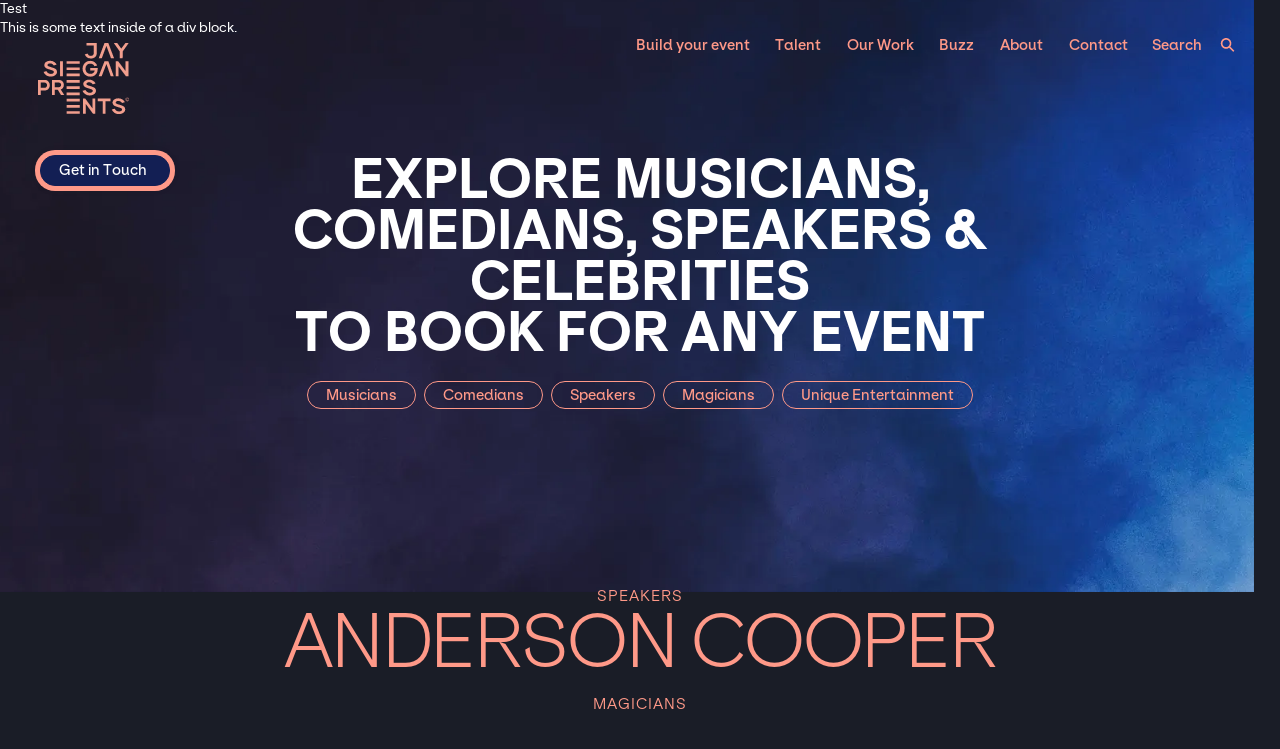

--- FILE ---
content_type: text/html; charset=utf-8
request_url: https://www.jspevents.com/talents
body_size: 22037
content:
<!DOCTYPE html><!-- Last Published: Fri Jan 23 2026 12:36:34 GMT+0000 (Coordinated Universal Time) --><html data-wf-domain="www.jspevents.com" data-wf-page="6483018ebf64bb81db70edd4" data-wf-site="646bbf6f8008c39b2b1fece6" lang="en"><head><meta charset="utf-8"/><title>Explore Talents &amp; Celebrities to Book for Your Event | Jay Siegan Presents</title><meta content="Jay Siegan Presents can help you book top musicians, comedians, speakers &amp; celebrities for any event. Explore top-talent available book for your next event!" name="description"/><meta content="Explore Talents &amp; Celebrities to Book for Your Event | Jay Siegan Presents" property="og:title"/><meta content="Jay Siegan Presents can help you book top musicians, comedians, speakers &amp; celebrities for any event. Explore top-talent available book for your next event!" property="og:description"/><meta content="https://cdn.prod.website-files.com/646bbf6f8008c39b2b1fece6/649977f660ef2bfe5194a0cc_about.jpg" property="og:image"/><meta content="Explore Talents &amp; Celebrities to Book for Your Event | Jay Siegan Presents" property="twitter:title"/><meta content="Jay Siegan Presents can help you book top musicians, comedians, speakers &amp; celebrities for any event. Explore top-talent available book for your next event!" property="twitter:description"/><meta content="https://cdn.prod.website-files.com/646bbf6f8008c39b2b1fece6/649977f660ef2bfe5194a0cc_about.jpg" property="twitter:image"/><meta property="og:type" content="website"/><meta content="summary_large_image" name="twitter:card"/><meta content="width=device-width, initial-scale=1" name="viewport"/><meta content="Wc4fgJ0v9yx5T7OjQ40TkJTiYQ2eYSvhtv8R3EMfMSs" name="google-site-verification"/><link href="https://cdn.prod.website-files.com/646bbf6f8008c39b2b1fece6/css/jspevents.shared.21031813a.min.css" rel="stylesheet" type="text/css" integrity="sha384-IQMYE6w0Z7vn0lhkw7D8Re3V0v8g9GGNJ8rG1nxwdxGI8OEl6i1uLEpLlfj3b09l" crossorigin="anonymous"/><style>@media (min-width:992px) {html.w-mod-js:not(.w-mod-ix) [data-w-id="6b50b5e7-53d1-24fd-009b-06191adce438"] {height:0px;opacity:0;}}@media (max-width:991px) and (min-width:768px) {html.w-mod-js:not(.w-mod-ix) [data-w-id="6b50b5e7-53d1-24fd-009b-06191adce438"] {height:0px;opacity:0;}}</style><link href="https://fonts.googleapis.com" rel="preconnect"/><link href="https://fonts.gstatic.com" rel="preconnect" crossorigin="anonymous"/><script src="https://ajax.googleapis.com/ajax/libs/webfont/1.6.26/webfont.js" type="text/javascript"></script><script type="text/javascript">WebFont.load({  google: {    families: ["Roboto Flex:regular","Permanent Marker:regular"]  }});</script><script type="text/javascript">!function(o,c){var n=c.documentElement,t=" w-mod-";n.className+=t+"js",("ontouchstart"in o||o.DocumentTouch&&c instanceof DocumentTouch)&&(n.className+=t+"touch")}(window,document);</script><link href="https://cdn.prod.website-files.com/646bbf6f8008c39b2b1fece6/646bbf6f8008c39b2b1fed9c_siegan_gave32.png" rel="shortcut icon" type="image/x-icon"/><link href="https://cdn.prod.website-files.com/646bbf6f8008c39b2b1fece6/646bbf6f8008c39b2b1fed9d_siegan_gave256.png" rel="apple-touch-icon"/><link href="https://www.jspevents.com/talents" rel="canonical"/><script async="" src="https://www.googletagmanager.com/gtag/js?id=G-JS486LTWKQ"></script><script type="text/javascript">window.dataLayer = window.dataLayer || [];function gtag(){dataLayer.push(arguments);}gtag('set', 'developer_id.dZGVlNj', true);gtag('js', new Date());gtag('config', 'G-JS486LTWKQ');</script><!-- Google Tag Manager -->
<script>(function(w,d,s,l,i){w[l]=w[l]||[];w[l].push({'gtm.start':
new Date().getTime(),event:'gtm.js'});var f=d.getElementsByTagName(s)[0],
j=d.createElement(s),dl=l!='dataLayer'?'&l='+l:'';j.async=true;j.src=
'https://www.googletagmanager.com/gtm.js?id='+i+dl;f.parentNode.insertBefore(j,f);
})(window,document,'script','dataLayer','GTM-MSQV26BF');</script>
<!-- End Google Tag Manager -->

<!-- Atrributer.io -->
<script type="text/javascript" src="https://d1b3llzbo1rqxo.cloudfront.net/attributer.js"></script>
<!-- End Attributer.io -->

<!-- Outfunnel -->
<script>
window.OFID = "6692cee47e8e2e92acd92955";
(function(){
var script = document.createElement("script");
var url = 'https://cdn.outfunnel.com/c.js?v='+ new Date().toISOString().substring(0,10);
script.setAttribute('src', url);
document.getElementsByTagName('head')[0].appendChild(script);
})();
</script>
<!-- End Outfunnel -->

<!-- Copper CRM -->
<script>
window.OFID = "66359cc4b3e0d64ffd0595cb";
(function(){
var script = document.createElement("script");
var url = 'https://cdn.outfunnel.com/c.js?v='+ new Date().toISOString().substring(0,10);
script.setAttribute('src', url);
document.getElementsByTagName('head')[0].appendChild(script);
})();
</script>
<!-- End Copper CRM -->

<style>
.w-editor .contactright {
    display: none;
}

body {
  	-webkit-font-smoothing: antialiased;
  	-moz-font-smoothing: antialiased;
  	-o-font-smoothing: antialiased;
  	-ms-font-smoothing: antialiased;
  	/*overflow-x: hidden;*/
}
* {
    text-rendering: optimizeLegibility;
}
  
*:focus {
    outline: none;
}
  
textarea:focus, input:focus{
    outline: none;
}


.lottie-bar {
	pointer-events: none; 
}

.no-click {
	pointer-events: none; 
/* */

}

/* SPLITTING JS CSS START */

.splitting .word, .splitting .char {
    display: inline-block;
    position: relative;
}

.splitme {
  opacity: 0;
}

.splitme.inview {
  opacity: 1;
} 

.splitme .word {
    animation: fade-in2 2s cubic-bezier(.23, 1, .32, 1) both;
    animation-delay: calc(120ms * var(--word-index));
    padding-bottom: 0.9vw;
    margin-bottom: -0.9vw;
		overflow: visible;
    padding-right: 3px; /* fix cut of heading font */
}

.subside-header-text .word {
    animation: fade-in2 2s cubic-bezier(.23, 1, .32, 1) both;
    animation-delay: calc(280ms * var(--word-index));
    padding-bottom: 0.9vw;
    margin-bottom: -0.9vw;
}

.h1-blog-template .word {
    animation: fade-in2 2s cubic-bezier(.23, 1, .32, 1) both;
    animation-delay: calc(280ms * var(--word-index));
    padding-bottom: 0.9vw;
    margin-bottom: -0.9vw;
}

@keyframes fade-in2 {
  0%{ opacity: 1;
    transform-style: preserve-3d;
    transform-origin: left;
    transform: translate(0%, 20%) rotateX(0deg) scaleY(1);
    clip-path: polygon(0 0, 100% 0, 100% 0%, 0 0%);
  }
  
  100% {opacity: 1;
    transform-style: preserve-3d;
    transform-origin: left;
    transform: translate(0%, 0%) rotateX(0deg) scaleY(1);
    clip-path: polygon(0 0, 100% 0, 100% 100%, 0 100%);
  }
}
/* SPLITTING JS CSSEND */



</style>


<script id="jetboost-script" type="text/javascript"> window.JETBOOST_SITE_ID = "clmi8u2uv007r0qzr10805h86"; (function(d) { var s = d.createElement("script"); s.src = "https://cdn.jetboost.io/jetboost.js"; s.async = 1; d.getElementsByTagName("head")[0].appendChild(s); })(document); </script>

<link rel="stylesheet" href="//code.jquery.com/ui/1.13.2/themes/base/jquery-ui.css">

<style>

/* datepicker css override */

#date {
  color: #000!important;
  font-family: Klarheit kurrent, sans-serif;
  font-weight: 700;
  font-size: 0.9em;
}

.ui-widget.ui-widget-content,
.ui-widget-content {
  border: none;
  color: #131f54!important;
  width: 300px;
  margin: 0;
  padding: 0;
  font-family: Klarheit kurrent, sans-serif;
  font-weight: 700;
  margin-top: -3px;
}
  
  .ui-datepicker {
    position: absolute;  
    z-index:999999!important;
  
  }

.ui-datepicker .ui-datepicker-header {
    position: relative;
    padding: 0;
    height: 50px;
    display: flex;
    flex-direction: row;
    justify-content: space-evenly;
    align-items: center;
    border: none;
    border-top: 1px solid rgba(19, 31, 84, .7);
    border-radius: 0;
    background: none;
}

.ui-datepicker .ui-datepicker-prev, .ui-datepicker .ui-datepicker-next {
    width: 45px;
    height: 35px;
    border-radius: 0;
    background: #eee;
    border: none;
    top: 8px;

}
.ui-datepicker .ui-datepicker-title {
    margin: 0;
    width: 65%;
}
.ui-datepicker .ui-datepicker-title select {
  height: 35px;
  border-radius: 0;
  border: none;
  width: 40%;
  padding: 0 8px;
  color: #131f54!important;
  font-family: Klarheit kurrent, sans-serif;
  font-weight: 700;
  font-size: 0.9em;

}
.ui-widget-header .ui-icon {
  background: none;
}
.ui-datepicker .ui-datepicker-prev,
.ui-datepicker .ui-datepicker-next {
  display: flex;
  align-items: center;
  justify-content: center;
  text-decoration: none;
  cursor: pointer;
  margin: 0;
}
.ui-datepicker .ui-datepicker-prev:hover,
.ui-datepicker .ui-datepicker-next:hover {
  font-weight: 700;
  margin: 0;
}
.ui-datepicker .ui-datepicker-prev {
  left: 0;
}
.ui-datepicker .ui-datepicker-prev::before {
  content: "<<";
}
.ui-datepicker .ui-datepicker-next {
  right: 0;
}
.ui-datepicker .ui-datepicker-next::before {
  content: ">>";
}

.ui-datepicker .ui-datepicker-prev:hover, .ui-datepicker .ui-datepicker-next:hover {
  background: #FFE1DA;
  border: none;
}

.ui-state-default, .ui-widget-content .ui-state-default, .ui-widget-header .ui-state-default, .ui-button, html .ui-button.ui-state-disabled:hover, html .ui-button.ui-state-disabled:active {
  border: none;
  font-family: Klarheit kurrent, sans-serif;
  border: 1px solid #eee;
  background-color: #fff;
  color: #131f54!important;
  font-weight: 500;
  text-align: center;
}


.ui-datepicker table {
  margin: 0;
}

.ui-datepicker table thead {
  margin: 0;
}
.ui-datepicker table tbody {
  border: 1px solid rgba(19, 31, 84, .7);
}

.ui-datepicker td {
  padding: 0;
  margin: 0;
}

.ui-state-highlight, .ui-widget-content .ui-state-highlight, .ui-widget-header .ui-state-highlight {
  border: none;
  background-color: #f98;
}
.ui-state-default:hover,
.ui-widget-content .ui-state-default:hover,
.ui-widget-header .ui-state-default:hover{
  background: #FFE1DA;
}

</style>

<!-- Finsweet Attributes -->
<script async type="module"
src="https://cdn.jsdelivr.net/npm/@finsweet/attributes@2/attributes.js"
fs-list
></script>

<script src="https://t.contentsquare.net/uxa/2890e6f5d1867.js"></script><style>
  .break-words {
    word-break: break-word;
    -webkit-hyphens: auto;
    -moz-hyphens: auto;
    -ms-hyphens: auto;
    hyphens: auto;
  }
  .smallsize{
    font-size: 0.97em;
  }
</style></head><body><div class="w-embed"><style>
.mask {
  -webkit-mask-image: linear-gradient(90deg, rgba(0,0,0,1) 80%, rgba(0,0,0,0) 98%);
  mask-image: linear-gradient(90deg, rgba(0,0,0,1) 80%, rgba(0,0,0,0) 98%);
}
</style></div><div class="global__div"><div class="fader-menu"></div><div data-w-id="6cdf6cf3-9d3d-b47b-0c2b-bf2b613d5e8a" class="trigger-menu"></div><div class="w-embed"><style>
.balanced {
  max-inline-size: 50ch;
  text-wrap: balance;
}
.balanced1 {
  max-inline-size: 60ch;
  text-wrap: balance;
}

.balanced2 {
  max-inline-size: 100ch;
  text-wrap: balance;
}

.balanced3 {
  max-inline-size: 120ch;
  text-wrap: balance;
}
.balanced4 {
  max-inline-size: 85ch;
  text-wrap: balance;
}


</style></div></div><nav data-w-id="e6c564cc-9c4f-916a-1e77-c54121041d99" class="navigation"><div class="logo-wrappers"><a data-w-id="e6c564cc-9c4f-916a-1e77-c54121041d9a" href="/" class="logo w-inline-block"><img src="https://cdn.prod.website-files.com/646bbf6f8008c39b2b1fece6/646bbf6f8008c39b2b1fed26_jsp_peach.svg" loading="eager" alt="" class="logo-peach"/><img src="https://cdn.prod.website-files.com/646bbf6f8008c39b2b1fece6/646bbf6f8008c39b2b1fed27_jsp_white.svg" loading="eager" alt="" class="logo-white"/></a><a href="/" class="logo-scroll w-inline-block"><img src="https://cdn.prod.website-files.com/646bbf6f8008c39b2b1fece6/646bbf6f8008c39b2b1fedd5_jsp.svg" loading="lazy" alt="" class="logo-scroll-inner"/></a></div><div class="nav-inner"><div data-w-id="ba4d16fc-c190-f341-db21-03683e6c44e0" class="search-closer"></div><div data-w-id="495783d8-03da-3bc5-566f-0d818e8029cf" class="nav-link-sub-wrap"><a href="/events" class="menu-link-plus-arrow w-inline-block"><div>Build your event</div></a><div class="submenu-wrap"><a href="/events" class="submenu-link w-inline-block"><div>Overview</div></a><a href="/event/wedding-entertainment" class="submenu-link w-inline-block"><div>Weddings</div></a><div class="w-dyn-list"><div role="list" class="w-dyn-items"><div role="listitem" class="w-dyn-item"><a href="/events/corporate-event-entertainment" class="submenu-link w-inline-block"><div>Corporate Events</div></a></div><div role="listitem" class="w-dyn-item"><a href="/events/private-party-event-entertainment" class="submenu-link w-inline-block"><div>Private Parties &amp; Events</div></a></div><div role="listitem" class="w-dyn-item"><a href="/events/fundraisers-galas" class="submenu-link w-inline-block"><div>Fundraisers / Galas</div></a></div><div role="listitem" class="w-dyn-item"><a href="/events/pride" class="submenu-link w-inline-block"><div>Pride Events</div></a></div><div role="listitem" class="w-dyn-item"><a href="/events/virtual" class="submenu-link w-inline-block"><div>Virtual &amp; Hybrid Events</div></a></div></div></div></div></div><div data-w-id="34c7ea73-4dae-2f1b-3ead-582a05d23927" class="nav-link-sub-wrap"><a data-w-id="34c7ea73-4dae-2f1b-3ead-582a05d23928" href="/talents" aria-current="page" class="menu-link-plus-arrow w-inline-block w--current"><div>Talent</div></a><div class="submenu-wrap"><a href="/talents" aria-current="page" class="submenu-link w-inline-block w--current"><div>Explore all</div></a><div class="w-dyn-list"><div role="list" class="w-dyn-items"><div role="listitem" class="w-dyn-item"><a href="/all/musicians" class="submenu-link w-inline-block"><div>Musicians</div></a></div><div role="listitem" class="w-dyn-item"><a href="/all/comedians" class="submenu-link w-inline-block"><div>Comedians</div></a></div><div role="listitem" class="w-dyn-item"><a href="/all/speakers" class="submenu-link w-inline-block"><div>Speakers</div></a></div><div role="listitem" class="w-dyn-item"><a href="/all/magicians" class="submenu-link w-inline-block"><div>Magicians</div></a></div><div role="listitem" class="w-dyn-item"><a href="/all/unique-entertainment" class="submenu-link w-inline-block"><div>Unique Entertainment</div></a></div></div></div></div></div><a href="/our-work" class="nav-link w-inline-block"><div>Our Work</div></a><a href="/about/buzz" class="nav-link w-inline-block"><div>Buzz</div></a><div data-w-id="e6c564cc-9c4f-916a-1e77-c54121041da4" class="nav-link-sub-wrap"><a data-w-id="053ea176-3d58-1282-6d82-cdbb710b4b04" href="/about-us" class="menu-link-plus-arrow w-inline-block"><div>About</div></a><div class="submenu-wrap"><a href="/about-us" class="submenu-link w-inline-block"><div>About</div></a><a href="/about/services" class="submenu-link w-inline-block"><div>Services</div></a><a href="/about/the-jsp-team" class="submenu-link w-inline-block"><div class="text-block">Team</div></a><a href="/about/join" class="submenu-link w-inline-block"><div class="text-block">Join us</div></a><a href="/about/press" class="submenu-link w-inline-block"><div class="text-block">Press</div></a></div></div><a href="/about/contact" class="nav-link w-inline-block"><div>Contact</div></a><a data-w-id="e6c564cc-9c4f-916a-1e77-c54121041d9e" href="/talents" aria-current="page" class="nav-link-search-wrap w-inline-block w--current"><div class="search-activate"><div>Search</div></div><div class="search-icon"><img src="https://cdn.prod.website-files.com/646bbf6f8008c39b2b1fece6/65080d908bf33f7b63f99565_jsp_search.svg" loading="lazy" alt="" class="icon"/></div></a></div><div class="search-overlay"><a data-w-id="5255783a-3ccf-4714-9bab-beaefed3b3eb" href="#" class="close-overlay w-inline-block"><div>Cancel / Close</div><div class="label-close"><div>+</div></div></a><div class="search-inner"><form action="/search" class="search-menu w-form"><input class="search-input-menu overlay w-input" maxlength="256" name="query" placeholder="Search for artists, talents, genres, bands..." type="search" id="search" required=""/><input type="submit" class="btn search-inline w-button" value="Go"/></form><div class="recently-searhed-for"><h4 class="h4-try">Popular pages</h4><div class="search-suggestions w-dyn-list"><div role="list" class="ss-list w-dyn-items"><div role="listitem" class="w-dyn-item"><a href="#" class="recent-search-link as-btn w-condition-invisible">Nile Rodgers and Chic</a><a href="/talent/nile-rodgers-chic" class="recent-search-link w-inline-block"><div>Nile Rodgers &amp; Chic</div><div class="search-cta-to-artist"><img src="https://cdn.prod.website-files.com/646bbf6f8008c39b2b1fece4/64b1916183f70ad93455bec0_.jpeg" loading="lazy" alt="" class="cover"/></div></a></div><div role="listitem" class="w-dyn-item"><a href="#" class="recent-search-link as-btn w-condition-invisible">John Mulaney</a><a href="/talent/john-mulaney" class="recent-search-link w-inline-block"><div>John Mulaney</div><div class="search-cta-to-artist"><img src="https://cdn.prod.website-files.com/646bbf6f8008c39b2b1fece4/64b190f0b5f742704bffb496_630e10236001be5619ff4130_John-2BMulaney.jpeg" loading="lazy" alt="" class="cover"/></div></a></div><div role="listitem" class="w-dyn-item"><a href="#" class="recent-search-link as-btn w-condition-invisible">David Blaine</a><a href="/talent/david-blaine" class="recent-search-link w-inline-block"><div>David Blaine</div><div class="search-cta-to-artist"><img src="https://cdn.prod.website-files.com/646bbf6f8008c39b2b1fece4/650dd29d4cd8cff2ec7aa2a4_david-blaine-charlie-bio.jpeg" loading="lazy" alt="" class="cover"/></div></a></div><div role="listitem" class="w-dyn-item"><a href="#" class="recent-search-link as-btn w-condition-invisible">Pop Rocks</a><a href="/talent/pop-rocks" class="recent-search-link w-inline-block"><div>Pop Rocks</div><div class="search-cta-to-artist"><img src="https://cdn.prod.website-files.com/646bbf6f8008c39b2b1fece4/671075100da50b6cdd1675a3_PopRocks9.jpeg" loading="lazy" alt="" class="cover"/></div></a></div><div role="listitem" class="w-dyn-item"><a href="#" class="recent-search-link as-btn w-condition-invisible">Wonder Bread 5</a><a href="/talent/wonder-bread-5" class="recent-search-link w-inline-block"><div>Wonder Bread 5</div><div class="search-cta-to-artist"><img src="https://cdn.prod.website-files.com/646bbf6f8008c39b2b1fece4/65306dce4888cb7706f6bea8_IMG_1221.jpeg" loading="lazy" alt="" class="cover"/></div></a></div><div role="listitem" class="w-dyn-item"><a href="#" class="recent-search-link as-btn w-condition-invisible">The Killers</a><a href="/talent/the-killers" class="recent-search-link w-inline-block"><div>The Killers</div><div class="search-cta-to-artist"><img src="https://cdn.prod.website-files.com/646bbf6f8008c39b2b1fece4/646bbf708008c39b2b200922_630e081caceed8694b1f9953_Hire%252BThe%252BKillers.png" loading="lazy" alt="" class="cover"/></div></a></div><div role="listitem" class="w-dyn-item"><a href="#" class="recent-search-link as-btn w-condition-invisible">Keith Urban</a><a href="/talent/keith-urban-e81de" class="recent-search-link w-inline-block"><div>Keith Urban</div><div class="search-cta-to-artist"><img src="https://cdn.prod.website-files.com/646bbf6f8008c39b2b1fece4/646bbf6f8008c39b2b2001d3_630e0d1799983d312d56aad1_Approved-artist-image-Keith-Urban-1.jpeg" loading="lazy" alt="" class="cover"/></div></a></div></div></div></div></div></div><a data-w-id="a023bbc3-b498-c791-a138-d382a2ce76ac" href="#" class="mobile-menu-closer w-inline-block"><div>Menu</div></a><div class="mobile-menu-top"><a href="/sitesearch" class="nav-link-search-wrap w-inline-block"><div class="search-activate"><div class="search-icon"><img src="https://cdn.prod.website-files.com/646bbf6f8008c39b2b1fece6/646bbf6f8008c39b2b1fed29_Icon_search.svg" loading="lazy" alt="" class="icon"/></div></div></a></div><div class="nav-bg"></div></nav><div class="bg-global"><div class="jsp-intro-visual"><div class="back-back"><img src="https://cdn.prod.website-files.com/646bbf6f8008c39b2b1fece6/646bbf6f8008c39b2b1fed95_Background%2004.webp" loading="lazy" sizes="100vw" srcset="https://cdn.prod.website-files.com/646bbf6f8008c39b2b1fece6/646bbf6f8008c39b2b1fed95_Background%252004-p-500.webp 500w, https://cdn.prod.website-files.com/646bbf6f8008c39b2b1fece6/646bbf6f8008c39b2b1fed95_Background%252004-p-800.webp 800w, https://cdn.prod.website-files.com/646bbf6f8008c39b2b1fece6/646bbf6f8008c39b2b1fed95_Background%252004-p-1080.webp 1080w, https://cdn.prod.website-files.com/646bbf6f8008c39b2b1fece6/646bbf6f8008c39b2b1fed95_Background%2004.webp 1500w" alt="" class="cover"/></div><div class="jsp-intro-visual-overlay"><img src="https://cdn.prod.website-files.com/646bbf6f8008c39b2b1fece6/646bbf6f8008c39b2b1fed94_mohd-zuber-saifi-pFwPM1_YI2M-unsplash.webp" loading="lazy" sizes="100vw" srcset="https://cdn.prod.website-files.com/646bbf6f8008c39b2b1fece6/646bbf6f8008c39b2b1fed94_mohd-zuber-saifi-pFwPM1_YI2M-unsplash-p-500.webp 500w, https://cdn.prod.website-files.com/646bbf6f8008c39b2b1fece6/646bbf6f8008c39b2b1fed94_mohd-zuber-saifi-pFwPM1_YI2M-unsplash-p-800.webp 800w, https://cdn.prod.website-files.com/646bbf6f8008c39b2b1fece6/646bbf6f8008c39b2b1fed94_mohd-zuber-saifi-pFwPM1_YI2M-unsplash-p-1080.webp 1080w, https://cdn.prod.website-files.com/646bbf6f8008c39b2b1fece6/646bbf6f8008c39b2b1fed94_mohd-zuber-saifi-pFwPM1_YI2M-unsplash.webp 1500w" alt="" class="cover"/></div><div class="hero-image"><img srcset="https://cdn.prod.website-files.com/646bbf6f8008c39b2b1fece6/649977f660ef2bfe5194a0cc_about-p-500.webp 500w, https://cdn.prod.website-files.com/646bbf6f8008c39b2b1fece6/649977f660ef2bfe5194a0cc_about-p-800.webp 800w, https://cdn.prod.website-files.com/646bbf6f8008c39b2b1fece6/649977f660ef2bfe5194a0cc_about-p-1080.webp 1080w, https://cdn.prod.website-files.com/646bbf6f8008c39b2b1fece6/649977f660ef2bfe5194a0cc_about.webp 1500w" loading="lazy" sizes="100vw" src="https://cdn.prod.website-files.com/646bbf6f8008c39b2b1fece6/649977f660ef2bfe5194a0cc_about.webp" alt="" class="cover event-header"/><div class="shader about"></div></div></div><div class="jsp-intro-visual-simple"><div class="back-back"><img src="https://cdn.prod.website-files.com/646bbf6f8008c39b2b1fece6/64febf40598ee130dfad7096_JSP_background.webp" loading="lazy" sizes="(max-width: 2500px) 100vw, 2500px" srcset="https://cdn.prod.website-files.com/646bbf6f8008c39b2b1fece6/64febf40598ee130dfad7096_JSP_background-p-500.webp 500w, https://cdn.prod.website-files.com/646bbf6f8008c39b2b1fece6/64febf40598ee130dfad7096_JSP_background-p-800.webp 800w, https://cdn.prod.website-files.com/646bbf6f8008c39b2b1fece6/64febf40598ee130dfad7096_JSP_background-p-1080.webp 1080w, https://cdn.prod.website-files.com/646bbf6f8008c39b2b1fece6/64febf40598ee130dfad7096_JSP_background-p-1600.webp 1600w, https://cdn.prod.website-files.com/646bbf6f8008c39b2b1fece6/64febf40598ee130dfad7096_JSP_background-p-2000.webp 2000w, https://cdn.prod.website-files.com/646bbf6f8008c39b2b1fece6/64febf40598ee130dfad7096_JSP_background.webp 2500w" alt="" class="cover"/></div></div><div class="woff_font_hidden">Test<br/>This is some text inside of a div block.</div><div class="bg-transition"></div></div><div class="sidebar"><div data-w-id="1fc135a2-fe76-e453-8ec5-94f903abd81a" class="sidebar-trigger"><div class="sidebar-trigger-lines"><div class="trigger-line"></div><div class="trigger-line"></div><div class="trigger-line"></div><div class="trigger-line"></div></div></div><div data-preserve-aspect-ratio="xMidYMid slice" data-is-ix2-target="1" class="lottie-bar" data-w-id="1fc135a2-fe76-e453-8ec5-94f903abd820" data-animation-type="lottie" data-src="https://cdn.prod.website-files.com/646bbf6f8008c39b2b1fece6/646bbf6f8008c39b2b1fed71_JSPmenu%20littleversion2.json" data-loop="0" data-direction="1" data-autoplay="0" data-renderer="svg" data-default-duration="0.5093784915522643" data-duration="0" data-ix2-initial-state="0.1"></div><div class="sidebar-back noclick"></div><div class="nav-inner-2"><a href="/" class="sidebar-logo w-inline-block"><img src="https://cdn.prod.website-files.com/646bbf6f8008c39b2b1fece6/646bbf6f8008c39b2b1fed28_jsp_blue.svg" loading="lazy" alt="" class="logo-sidebar"/></a><div class="search-closer"></div><div class="nav-links"><div class="nav-link-2 _50"><a href="/" class="sidebar-link w-inline-block"><div class="nav-link-inner">Home</div></a></div><div class="nav-link-2"><div class="sidebar-flexed"><div data-w-id="09949ec8-f5f9-2185-6fbc-c32c56034416" class="sidebar-opener"><div class="plus-turn"><div class="nav-link-plus">+</div></div></div><a href="/events" class="sidebar-link w-inline-block"><div class="nav-link-inner">Build your event</div></a></div><div class="submenu_sidebar-events"><a href="/wedding/book" class="sidebar-link sub w-inline-block"><div class="nav-link-inner sub">Weddings</div></a></div><div class="submenu_sidebar-events w-dyn-list"><div role="list" class="submenu-sidebar w-dyn-items"><div role="listitem" class="w-dyn-item"><div class="menu-activate sub"><a href="/events/corporate-event-entertainment" class="sidebar-link sub w-inline-block"><div class="nav-link-inner sub">Corporate</div></a></div></div><div role="listitem" class="w-dyn-item"><div class="menu-activate sub"><a href="/events/private-party-event-entertainment" class="sidebar-link sub w-inline-block"><div class="nav-link-inner sub">Private</div></a></div></div><div role="listitem" class="w-dyn-item"><div class="menu-activate sub"><a href="/events/fundraisers-galas" class="sidebar-link sub w-inline-block"><div class="nav-link-inner sub">Fundraisers / Galas</div></a></div></div><div role="listitem" class="w-dyn-item"><div class="menu-activate sub"><a href="/events/pride" class="sidebar-link sub w-inline-block"><div class="nav-link-inner sub">Pride</div></a></div></div><div role="listitem" class="w-dyn-item"><div class="menu-activate sub"><a href="/events/virtual" class="sidebar-link sub w-inline-block"><div class="nav-link-inner sub">Virtual</div></a></div></div></div></div></div><div class="nav-link-2"><div class="sidebar-flexed"><div data-w-id="62ccb2b9-c679-b107-80c9-409b150bf28c" class="sidebar-opener"><div class="plus-turn"><div class="nav-link-plus">+</div></div></div><a href="/talents" aria-current="page" class="sidebar-link w-inline-block w--current"><div class="nav-link-inner">Talent</div></a></div><div class="submenu_sidebar-artist w-dyn-list"><div role="list" class="submenu-sidebar w-dyn-items"><div role="listitem" class="w-dyn-item"><div class="menu-activate sub"><a href="/all/musicians" class="sidebar-link sub w-inline-block"><div class="nav-link-inner sub">Musicians</div></a></div></div><div role="listitem" class="w-dyn-item"><div class="menu-activate sub"><a href="/all/comedians" class="sidebar-link sub w-inline-block"><div class="nav-link-inner sub">Comedians</div></a></div></div><div role="listitem" class="w-dyn-item"><div class="menu-activate sub"><a href="/all/speakers" class="sidebar-link sub w-inline-block"><div class="nav-link-inner sub">Speakers</div></a></div></div><div role="listitem" class="w-dyn-item"><div class="menu-activate sub"><a href="/all/magicians" class="sidebar-link sub w-inline-block"><div class="nav-link-inner sub">Magicians</div></a></div></div><div role="listitem" class="w-dyn-item"><div class="menu-activate sub"><a href="/all/unique-entertainment" class="sidebar-link sub w-inline-block"><div class="nav-link-inner sub">Unique Entertainment</div></a></div></div></div></div></div><div class="nav-link-2 inline"><a href="/our-work" class="sidebar-link w-inline-block"><div class="nav-link-inner">Our Work</div></a></div><div class="nav-link-2 inline"><a href="/about/buzz" class="sidebar-link w-inline-block"><div class="nav-link-inner">BUZZ</div></a></div><div class="nav-link-2"><div class="sidebar-flexed"><div data-w-id="80bedb64-6e14-42b5-9011-ad7b521fcc11" class="sidebar-opener"><div class="plus-turn"><div class="nav-link-plus">+</div></div></div><a href="/about-us" class="sidebar-link w-inline-block"><div class="nav-link-inner">About</div></a></div><div class="submenu_sidebar-about"><div class="submenu-sidebar"><a href="/about/services" class="sidebar-link sub manual w-inline-block"><div class="text-block">Services</div></a><a href="/about/the-jsp-team" class="sidebar-link sub manual w-inline-block"><div class="text-block">Team</div></a><a href="/about/join" class="sidebar-link sub manual w-inline-block"><div class="text-block">Join us</div></a><a href="/about/press" class="sidebar-link sub manual w-inline-block"><div class="text-block">Press</div></a><a href="/about/join" class="sidebar-link sub manual is-hidden w-inline-block"><div>Work with us</div></a></div></div></div><div data-w-id="1fc135a2-fe76-e453-8ec5-94f903abd836" class="nav-link-2 _50"><a href="#" class="sidebar-link w-inline-block"><div class="nav-link-inner">Contact</div></a></div></div><div class="some-links"><a href="https://www.facebook.com" target="_blank" class="some-link-2 w-inline-block"><div>Facebook</div></a><a href="https://www.instagram.com/jaysieganpresents/" target="_blank" class="some-link-2 w-inline-block"><div>Instagram</div></a><a href="https://www.linkedin.com/company/jay-siegan-presents/" target="_blank" class="some-link-2 w-inline-block"><div>LinkedIn</div></a><a href="https://www.youtube.com/@JaySiegan/featured" target="_blank" class="some-link-2 w-inline-block"><div>Youtube</div></a><a href="https://www.yelp.com/biz/jay-siegan-presents-san-francisco" target="_blank" class="some-link-2 w-inline-block"><div>Yelp</div></a></div><div class="copyright-wrap"><div>All Content © Jay Siegan Presents 2022-2023</div></div></div><a data-w-id="11671129-56b4-f335-0b1a-ff3b8215e628" href="#" class="nav-close-trigger-div w-inline-block"></a><div class="w-embed"><style>
.noclick {
		pointer-events: none;}
</style></div></div><div data-w-id="dd548d0f-34e8-81dd-a2f7-909dbf8ec950" class="all artist-page"><section class="section filters"><div class="boookin-cta-events onlist"><div class="talent-booking-inline is-no-cta"><a href="/about/contact" class="btn book w-inline-block"><div class="book-text">Get in Touch</div></a></div></div><div class="header-wrap subcategory"><div class="h1-talent-wrap"><h1 data-splitting="words" class="h1-talents">Explore Musicians, Comedians, Speakers &amp; Celebrities <br/>to Book for Any Event</h1></div><div class="artist-subcats w-dyn-list"><div role="list" class="subheader-list w-dyn-items"><div role="listitem" class="w-dyn-item"><a href="/all/musicians" class="link-subcat w-inline-block"><div>Musicians</div></a></div><div role="listitem" class="w-dyn-item"><a href="/all/comedians" class="link-subcat w-inline-block"><div>Comedians</div></a></div><div role="listitem" class="w-dyn-item"><a href="/all/speakers" class="link-subcat w-inline-block"><div>Speakers</div></a></div><div role="listitem" class="w-dyn-item"><a href="/all/magicians" class="link-subcat w-inline-block"><div>Magicians</div></a></div><div role="listitem" class="w-dyn-item"><a href="/all/unique-entertainment" class="link-subcat w-inline-block"><div>Unique Entertainment</div></a></div></div></div></div><div style="opacity:0;-webkit-transform:translate3d(0, 20px, 0) scale3d(1, 1, 1) rotateX(0) rotateY(0) rotateZ(0) skew(0, 0);-moz-transform:translate3d(0, 20px, 0) scale3d(1, 1, 1) rotateX(0) rotateY(0) rotateZ(0) skew(0, 0);-ms-transform:translate3d(0, 20px, 0) scale3d(1, 1, 1) rotateX(0) rotateY(0) rotateZ(0) skew(0, 0);transform:translate3d(0, 20px, 0) scale3d(1, 1, 1) rotateX(0) rotateY(0) rotateZ(0) skew(0, 0)" class="filters-wrapper"><div class="search-filter div-block-2"><div class="filter1-search"><div class="filter-inner search"><form action="/search" class="search-filter w-form"><input class="search-input-menu filter jetboost-list-search-input-mndg jetboost-list-search-input-7kq7 jetboost-list-search-input-gb3m w-input" maxlength="256" name="query" placeholder="Type any name here" type="search" id="search-2" required=""/><input type="submit" class="search-btn-hidden w-button" value="Search"/></form><div class="search-icon-filter"><img src="https://cdn.prod.website-files.com/646bbf6f8008c39b2b1fece6/65080d908bf33f7b63f99565_jsp_search.svg" loading="lazy" alt="" class="icon filter"/></div><a href="#" class="reset-icon jetboost-list-search-reset-7kq7 jetboost-list-search-reset-mndg jetboost-list-search-reset-gb3m w-inline-block"><img src="https://cdn.prod.website-files.com/646bbf6f8008c39b2b1fece6/65080d8f01706168d04c0fcf_jsp_reset.svg" loading="lazy" alt="" class="icon filter"/><div>Reset</div></a></div></div></div><div class="filter-wrap"><div class="all-filters"><div class="filter1"><div class="filter-inner"><div class="h3-filters">Talent type</div><div class="chosen-wrap"><div class="chosen-inner"><div class="chosen">Most popular</div><div class="x"><div>X</div></div></div></div></div><div class="filter-sub"><div class="filter-list-wrap"><a href="/talents" aria-current="page" class="filter-list-item main w-inline-block w--current"><div>All</div></a><a href="#" class="filter-list-item hidden w-inline-block"><div>Most popular</div></a><div class="filter-menu-wrap w-dyn-list"><div role="list" class="w-dyn-items"><div role="listitem" class="w-dyn-item"><a href="/all/musicians" class="filter-list-item w-inline-block"><div>Musicians</div></a></div><div role="listitem" class="w-dyn-item"><a href="/all/comedians" class="filter-list-item w-inline-block"><div>Comedians</div></a></div><div role="listitem" class="w-dyn-item"><a href="/all/speakers" class="filter-list-item w-inline-block"><div>Speakers</div></a></div><div role="listitem" class="w-dyn-item"><a href="/all/magicians" class="filter-list-item w-inline-block"><div>Magicians</div></a></div><div role="listitem" class="w-dyn-item"><a href="/all/unique-entertainment" class="filter-list-item w-inline-block"><div>Unique Entertainment</div></a></div></div></div></div><div class="filter-menu-cta"><a data-w-id="c147a9fe-9fcc-3145-215c-fa678bdadb05" href="#" class="btn show-results w-button">Show results</a></div></div></div><div data-w-id="1a8c40c8-aebb-e956-e704-a24669fd1a5d" class="filter1"><div class="filter-inner"><div class="h3-filters">Categories</div><div class="chosen-wrap"><div class="chosen-inner"><div class="chosen">90s Artists</div><div class="x"><div>X</div></div></div><div class="chosen-inner"><div class="chosen">Jazz and Swing</div><div class="x"><div>X</div></div></div></div></div><div class="filter-sub music"><div class="filter-list-wrap"><a href="/talents" aria-current="page" class="filter-list-item main w-inline-block w--current"><div>Show All</div></a><div class="subcat w-dyn-list"><div role="list" class="subcat-list w-dyn-items"><div role="listitem" class="topic-item w-dyn-item"><a href="/book/famous-djs-for-your-event" class="filter-list-item small w-inline-block w-condition-invisible"><div>Famous DJs for your event </div></a><a href="/book/famous-djs-for-your-event" class="filter-list-item highlighted w-inline-block"><img src="https://cdn.prod.website-files.com/646bbf6f8008c39b2b1fece6/64e88facf59d8fbae947230c_rating-star.svg" loading="lazy" alt="" class="starred"/><div>Famous DJs for your event </div></a></div><div role="listitem" class="topic-item w-dyn-item"><a href="/book/global-superstars" class="filter-list-item small w-inline-block w-condition-invisible"><div>Global Superstars</div></a><a href="/book/global-superstars" class="filter-list-item highlighted w-inline-block"><img src="https://cdn.prod.website-files.com/646bbf6f8008c39b2b1fece6/64e88facf59d8fbae947230c_rating-star.svg" loading="lazy" alt="" class="starred"/><div>Global Superstars</div></a></div><div role="listitem" class="topic-item w-dyn-item"><a href="/book/2000s-to-today" class="filter-list-item small w-inline-block"><div>2000s to today </div></a><a href="/book/2000s-to-today" class="filter-list-item highlighted w-inline-block w-condition-invisible"><img src="https://cdn.prod.website-files.com/646bbf6f8008c39b2b1fece6/64e88facf59d8fbae947230c_rating-star.svg" loading="lazy" alt="" class="starred"/><div>2000s to today </div></a></div><div role="listitem" class="topic-item w-dyn-item"><a href="/book/60s-artists" class="filter-list-item small w-inline-block"><div>60s Artists</div></a><a href="/book/60s-artists" class="filter-list-item highlighted w-inline-block w-condition-invisible"><img src="https://cdn.prod.website-files.com/646bbf6f8008c39b2b1fece6/64e88facf59d8fbae947230c_rating-star.svg" loading="lazy" alt="" class="starred"/><div>60s Artists</div></a></div><div role="listitem" class="topic-item w-dyn-item"><a href="/book/70s-artists" class="filter-list-item small w-inline-block"><div>70s Artists</div></a><a href="/book/70s-artists" class="filter-list-item highlighted w-inline-block w-condition-invisible"><img src="https://cdn.prod.website-files.com/646bbf6f8008c39b2b1fece6/64e88facf59d8fbae947230c_rating-star.svg" loading="lazy" alt="" class="starred"/><div>70s Artists</div></a></div><div role="listitem" class="topic-item w-dyn-item"><a href="/book/80s-artists" class="filter-list-item small w-inline-block"><div>80s Artists</div></a><a href="/book/80s-artists" class="filter-list-item highlighted w-inline-block w-condition-invisible"><img src="https://cdn.prod.website-files.com/646bbf6f8008c39b2b1fece6/64e88facf59d8fbae947230c_rating-star.svg" loading="lazy" alt="" class="starred"/><div>80s Artists</div></a></div><div role="listitem" class="topic-item w-dyn-item"><a href="/book/90s-artists" class="filter-list-item small w-inline-block"><div>90s Artists</div></a><a href="/book/90s-artists" class="filter-list-item highlighted w-inline-block w-condition-invisible"><img src="https://cdn.prod.website-files.com/646bbf6f8008c39b2b1fece6/64e88facf59d8fbae947230c_rating-star.svg" loading="lazy" alt="" class="starred"/><div>90s Artists</div></a></div><div role="listitem" class="topic-item w-dyn-item"><a href="/book/agt-american-idol-the-voice" class="filter-list-item small w-inline-block"><div>AGT / American Idol / The Voice</div></a><a href="/book/agt-american-idol-the-voice" class="filter-list-item highlighted w-inline-block w-condition-invisible"><img src="https://cdn.prod.website-files.com/646bbf6f8008c39b2b1fece6/64e88facf59d8fbae947230c_rating-star.svg" loading="lazy" alt="" class="starred"/><div>AGT / American Idol / The Voice</div></a></div><div role="listitem" class="topic-item w-dyn-item"><a href="/book/acoustic-artists" class="filter-list-item small w-inline-block"><div>Acoustic Artists</div></a><a href="/book/acoustic-artists" class="filter-list-item highlighted w-inline-block w-condition-invisible"><img src="https://cdn.prod.website-files.com/646bbf6f8008c39b2b1fece6/64e88facf59d8fbae947230c_rating-star.svg" loading="lazy" alt="" class="starred"/><div>Acoustic Artists</div></a></div><div role="listitem" class="topic-item w-dyn-item"><a href="/book/actors-actresses" class="filter-list-item small w-inline-block"><div>Actors &amp; Actresses </div></a><a href="/book/actors-actresses" class="filter-list-item highlighted w-inline-block w-condition-invisible"><img src="https://cdn.prod.website-files.com/646bbf6f8008c39b2b1fece6/64e88facf59d8fbae947230c_rating-star.svg" loading="lazy" alt="" class="starred"/><div>Actors &amp; Actresses </div></a></div><div role="listitem" class="topic-item w-dyn-item"><a href="/book/alternative-indie" class="filter-list-item small w-inline-block"><div>Alternative / Indie</div></a><a href="/book/alternative-indie" class="filter-list-item highlighted w-inline-block w-condition-invisible"><img src="https://cdn.prod.website-files.com/646bbf6f8008c39b2b1fece6/64e88facf59d8fbae947230c_rating-star.svg" loading="lazy" alt="" class="starred"/><div>Alternative / Indie</div></a></div><div role="listitem" class="topic-item w-dyn-item"><a href="/book/americana-bluegrass-folk-and-roots" class="filter-list-item small w-inline-block"><div>Americana, Bluegrass, Folk and Roots</div></a><a href="/book/americana-bluegrass-folk-and-roots" class="filter-list-item highlighted w-inline-block w-condition-invisible"><img src="https://cdn.prod.website-files.com/646bbf6f8008c39b2b1fece6/64e88facf59d8fbae947230c_rating-star.svg" loading="lazy" alt="" class="starred"/><div>Americana, Bluegrass, Folk and Roots</div></a></div><div role="listitem" class="topic-item w-dyn-item"><a href="/book/black-history-culture" class="filter-list-item small w-inline-block"><div>Black History &amp; Culture </div></a><a href="/book/black-history-culture" class="filter-list-item highlighted w-inline-block w-condition-invisible"><img src="https://cdn.prod.website-files.com/646bbf6f8008c39b2b1fece6/64e88facf59d8fbae947230c_rating-star.svg" loading="lazy" alt="" class="starred"/><div>Black History &amp; Culture </div></a></div><div role="listitem" class="topic-item w-dyn-item"><a href="/book/blues" class="filter-list-item small w-inline-block"><div>Blues</div></a><a href="/book/blues" class="filter-list-item highlighted w-inline-block w-condition-invisible"><img src="https://cdn.prod.website-files.com/646bbf6f8008c39b2b1fece6/64e88facf59d8fbae947230c_rating-star.svg" loading="lazy" alt="" class="starred"/><div>Blues</div></a></div><div role="listitem" class="topic-item w-dyn-item"><a href="/book/boy-band-girls-bands" class="filter-list-item small w-inline-block"><div>Boy Band &amp; Girls Bands</div></a><a href="/book/boy-band-girls-bands" class="filter-list-item highlighted w-inline-block w-condition-invisible"><img src="https://cdn.prod.website-files.com/646bbf6f8008c39b2b1fece6/64e88facf59d8fbae947230c_rating-star.svg" loading="lazy" alt="" class="starred"/><div>Boy Band &amp; Girls Bands</div></a></div><div role="listitem" class="topic-item w-dyn-item"><a href="/book/broadway" class="filter-list-item small w-inline-block"><div>Broadway</div></a><a href="/book/broadway" class="filter-list-item highlighted w-inline-block w-condition-invisible"><img src="https://cdn.prod.website-files.com/646bbf6f8008c39b2b1fece6/64e88facf59d8fbae947230c_rating-star.svg" loading="lazy" alt="" class="starred"/><div>Broadway</div></a></div><div role="listitem" class="topic-item w-dyn-item"><a href="/book/celebrity-notable-speakers" class="filter-list-item small w-inline-block"><div>Celebrity &amp; Notable Speakers </div></a><a href="/book/celebrity-notable-speakers" class="filter-list-item highlighted w-inline-block w-condition-invisible"><img src="https://cdn.prod.website-files.com/646bbf6f8008c39b2b1fece6/64e88facf59d8fbae947230c_rating-star.svg" loading="lazy" alt="" class="starred"/><div>Celebrity &amp; Notable Speakers </div></a></div><div role="listitem" class="topic-item w-dyn-item"><a href="/book/classic-rock" class="filter-list-item small w-inline-block"><div>Classic Rock</div></a><a href="/book/classic-rock" class="filter-list-item highlighted w-inline-block w-condition-invisible"><img src="https://cdn.prod.website-files.com/646bbf6f8008c39b2b1fece6/64e88facf59d8fbae947230c_rating-star.svg" loading="lazy" alt="" class="starred"/><div>Classic Rock</div></a></div><div role="listitem" class="topic-item w-dyn-item"><a href="/book/clean-comedy" class="filter-list-item small w-inline-block"><div>Clean Comedy </div></a><a href="/book/clean-comedy" class="filter-list-item highlighted w-inline-block w-condition-invisible"><img src="https://cdn.prod.website-files.com/646bbf6f8008c39b2b1fece6/64e88facf59d8fbae947230c_rating-star.svg" loading="lazy" alt="" class="starred"/><div>Clean Comedy </div></a></div><div role="listitem" class="topic-item w-dyn-item"><a href="/book/close-up-magic" class="filter-list-item small w-inline-block"><div>Close-Up Magic</div></a><a href="/book/close-up-magic" class="filter-list-item highlighted w-inline-block w-condition-invisible"><img src="https://cdn.prod.website-files.com/646bbf6f8008c39b2b1fece6/64e88facf59d8fbae947230c_rating-star.svg" loading="lazy" alt="" class="starred"/><div>Close-Up Magic</div></a></div><div role="listitem" class="topic-item w-dyn-item"><a href="/book/country-artists" class="filter-list-item small w-inline-block"><div>Country Artists</div></a><a href="/book/country-artists" class="filter-list-item highlighted w-inline-block w-condition-invisible"><img src="https://cdn.prod.website-files.com/646bbf6f8008c39b2b1fece6/64e88facf59d8fbae947230c_rating-star.svg" loading="lazy" alt="" class="starred"/><div>Country Artists</div></a></div><div role="listitem" class="topic-item w-dyn-item"><a href="/book/djs-and-electronic" class="filter-list-item small w-inline-block"><div>DJs and Electronic</div></a><a href="/book/djs-and-electronic" class="filter-list-item highlighted w-inline-block w-condition-invisible"><img src="https://cdn.prod.website-files.com/646bbf6f8008c39b2b1fece6/64e88facf59d8fbae947230c_rating-star.svg" loading="lazy" alt="" class="starred"/><div>DJs and Electronic</div></a></div><div role="listitem" class="topic-item w-dyn-item"><a href="/book/dance-bands" class="filter-list-item small w-inline-block"><div>Dance Bands</div></a><a href="/book/dance-bands" class="filter-list-item highlighted w-inline-block w-condition-invisible"><img src="https://cdn.prod.website-files.com/646bbf6f8008c39b2b1fece6/64e88facf59d8fbae947230c_rating-star.svg" loading="lazy" alt="" class="starred"/><div>Dance Bands</div></a></div><div role="listitem" class="topic-item w-dyn-item"><a href="/book/faith-rooted-performers" class="filter-list-item small w-inline-block"><div>Faith rooted performers </div></a><a href="/book/faith-rooted-performers" class="filter-list-item highlighted w-inline-block w-condition-invisible"><img src="https://cdn.prod.website-files.com/646bbf6f8008c39b2b1fece6/64e88facf59d8fbae947230c_rating-star.svg" loading="lazy" alt="" class="starred"/><div>Faith rooted performers </div></a></div><div role="listitem" class="topic-item w-dyn-item"><a href="/book/female-comedians" class="filter-list-item small w-inline-block"><div>Female Comedians</div></a><a href="/book/female-comedians" class="filter-list-item highlighted w-inline-block w-condition-invisible"><img src="https://cdn.prod.website-files.com/646bbf6f8008c39b2b1fece6/64e88facf59d8fbae947230c_rating-star.svg" loading="lazy" alt="" class="starred"/><div>Female Comedians</div></a></div><div role="listitem" class="topic-item w-dyn-item"><a href="/book/festival-favorites" class="filter-list-item small w-inline-block"><div>Festival Favorites</div></a><a href="/book/festival-favorites" class="filter-list-item highlighted w-inline-block w-condition-invisible"><img src="https://cdn.prod.website-files.com/646bbf6f8008c39b2b1fece6/64e88facf59d8fbae947230c_rating-star.svg" loading="lazy" alt="" class="starred"/><div>Festival Favorites</div></a></div><div role="listitem" class="topic-item w-dyn-item"><a href="/book/hard-rock-heavy-metal" class="filter-list-item small w-inline-block"><div>Hard Rock / Heavy Metal</div></a><a href="/book/hard-rock-heavy-metal" class="filter-list-item highlighted w-inline-block w-condition-invisible"><img src="https://cdn.prod.website-files.com/646bbf6f8008c39b2b1fece6/64e88facf59d8fbae947230c_rating-star.svg" loading="lazy" alt="" class="starred"/><div>Hard Rock / Heavy Metal</div></a></div><div role="listitem" class="topic-item w-dyn-item"><a href="/book/hip-hop-rap" class="filter-list-item small w-inline-block"><div>Hip Hop &amp; Rap</div></a><a href="/book/hip-hop-rap" class="filter-list-item highlighted w-inline-block w-condition-invisible"><img src="https://cdn.prod.website-files.com/646bbf6f8008c39b2b1fece6/64e88facf59d8fbae947230c_rating-star.svg" loading="lazy" alt="" class="starred"/><div>Hip Hop &amp; Rap</div></a></div><div role="listitem" class="topic-item w-dyn-item"><a href="/book/humor" class="filter-list-item small w-inline-block"><div>Humor </div></a><a href="/book/humor" class="filter-list-item highlighted w-inline-block w-condition-invisible"><img src="https://cdn.prod.website-files.com/646bbf6f8008c39b2b1fece6/64e88facf59d8fbae947230c_rating-star.svg" loading="lazy" alt="" class="starred"/><div>Humor </div></a></div><div role="listitem" class="topic-item w-dyn-item"><a href="/book/hypnotists" class="filter-list-item small w-inline-block"><div>Hypnotists</div></a><a href="/book/hypnotists" class="filter-list-item highlighted w-inline-block w-condition-invisible"><img src="https://cdn.prod.website-files.com/646bbf6f8008c39b2b1fece6/64e88facf59d8fbae947230c_rating-star.svg" loading="lazy" alt="" class="starred"/><div>Hypnotists</div></a></div><div role="listitem" class="topic-item w-dyn-item"><a href="/book/illusionists" class="filter-list-item small w-inline-block"><div>Illusionists</div></a><a href="/book/illusionists" class="filter-list-item highlighted w-inline-block w-condition-invisible"><img src="https://cdn.prod.website-files.com/646bbf6f8008c39b2b1fece6/64e88facf59d8fbae947230c_rating-star.svg" loading="lazy" alt="" class="starred"/><div>Illusionists</div></a></div><div role="listitem" class="topic-item w-dyn-item"><a href="/book/inspiring-speakers" class="filter-list-item small w-inline-block"><div>Inspiring Speakers</div></a><a href="/book/inspiring-speakers" class="filter-list-item highlighted w-inline-block w-condition-invisible"><img src="https://cdn.prod.website-files.com/646bbf6f8008c39b2b1fece6/64e88facf59d8fbae947230c_rating-star.svg" loading="lazy" alt="" class="starred"/><div>Inspiring Speakers</div></a></div><div role="listitem" class="topic-item w-dyn-item"><a href="/book/jazz-and-swing" class="filter-list-item small w-inline-block"><div>Jazz and Swing</div></a><a href="/book/jazz-and-swing" class="filter-list-item highlighted w-inline-block w-condition-invisible"><img src="https://cdn.prod.website-files.com/646bbf6f8008c39b2b1fece6/64e88facf59d8fbae947230c_rating-star.svg" loading="lazy" alt="" class="starred"/><div>Jazz and Swing</div></a></div><div role="listitem" class="topic-item w-dyn-item"><a href="/book/k-pop" class="filter-list-item small w-inline-block"><div>K-Pop</div></a><a href="/book/k-pop" class="filter-list-item highlighted w-inline-block w-condition-invisible"><img src="https://cdn.prod.website-files.com/646bbf6f8008c39b2b1fece6/64e88facf59d8fbae947230c_rating-star.svg" loading="lazy" alt="" class="starred"/><div>K-Pop</div></a></div><div role="listitem" class="topic-item w-dyn-item"><a href="/book/lgbtq-advocacy-insights" class="filter-list-item small w-inline-block"><div>LGBTQ+ Advocacy &amp; Insights </div></a><a href="/book/lgbtq-advocacy-insights" class="filter-list-item highlighted w-inline-block w-condition-invisible"><img src="https://cdn.prod.website-files.com/646bbf6f8008c39b2b1fece6/64e88facf59d8fbae947230c_rating-star.svg" loading="lazy" alt="" class="starred"/><div>LGBTQ+ Advocacy &amp; Insights </div></a></div><div role="listitem" class="topic-item w-dyn-item"><a href="/book/ladies-first-divas-and-pop-stars" class="filter-list-item small w-inline-block"><div>Ladies First: Divas and Pop Stars</div></a><a href="/book/ladies-first-divas-and-pop-stars" class="filter-list-item highlighted w-inline-block w-condition-invisible"><img src="https://cdn.prod.website-files.com/646bbf6f8008c39b2b1fece6/64e88facf59d8fbae947230c_rating-star.svg" loading="lazy" alt="" class="starred"/><div>Ladies First: Divas and Pop Stars</div></a></div><div role="listitem" class="topic-item w-dyn-item"><a href="/book/late-night-hosts" class="filter-list-item small w-inline-block"><div>Late Night Hosts </div></a><a href="/book/late-night-hosts" class="filter-list-item highlighted w-inline-block w-condition-invisible"><img src="https://cdn.prod.website-files.com/646bbf6f8008c39b2b1fece6/64e88facf59d8fbae947230c_rating-star.svg" loading="lazy" alt="" class="starred"/><div>Late Night Hosts </div></a></div><div role="listitem" class="topic-item w-dyn-item"><a href="/book/latin-music" class="filter-list-item small w-inline-block"><div>Latin Music</div></a><a href="/book/latin-music" class="filter-list-item highlighted w-inline-block w-condition-invisible"><img src="https://cdn.prod.website-files.com/646bbf6f8008c39b2b1fece6/64e88facf59d8fbae947230c_rating-star.svg" loading="lazy" alt="" class="starred"/><div>Latin Music</div></a></div><div role="listitem" class="topic-item w-dyn-item"><a href="/book/magic-comedy" class="filter-list-item small w-inline-block"><div>Magic &amp; Comedy</div></a><a href="/book/magic-comedy" class="filter-list-item highlighted w-inline-block w-condition-invisible"><img src="https://cdn.prod.website-files.com/646bbf6f8008c39b2b1fece6/64e88facf59d8fbae947230c_rating-star.svg" loading="lazy" alt="" class="starred"/><div>Magic &amp; Comedy</div></a></div><div role="listitem" class="topic-item w-dyn-item"><a href="/book/mentalists" class="filter-list-item small w-inline-block"><div>Mentalists</div></a><a href="/book/mentalists" class="filter-list-item highlighted w-inline-block w-condition-invisible"><img src="https://cdn.prod.website-files.com/646bbf6f8008c39b2b1fece6/64e88facf59d8fbae947230c_rating-star.svg" loading="lazy" alt="" class="starred"/><div>Mentalists</div></a></div><div role="listitem" class="topic-item w-dyn-item"><a href="/book/musician-talks" class="filter-list-item small w-inline-block"><div>Musician Talks  </div></a><a href="/book/musician-talks" class="filter-list-item highlighted w-inline-block w-condition-invisible"><img src="https://cdn.prod.website-files.com/646bbf6f8008c39b2b1fece6/64e88facf59d8fbae947230c_rating-star.svg" loading="lazy" alt="" class="starred"/><div>Musician Talks  </div></a></div><div role="listitem" class="topic-item w-dyn-item"><a href="/book/netflix-comedy-specials-all-platforms" class="filter-list-item small w-inline-block"><div>Netflix / Comedy Specials / All Platforms</div></a><a href="/book/netflix-comedy-specials-all-platforms" class="filter-list-item highlighted w-inline-block w-condition-invisible"><img src="https://cdn.prod.website-files.com/646bbf6f8008c39b2b1fece6/64e88facf59d8fbae947230c_rating-star.svg" loading="lazy" alt="" class="starred"/><div>Netflix / Comedy Specials / All Platforms</div></a></div><div role="listitem" class="topic-item w-dyn-item"><a href="/book/news-media" class="filter-list-item small w-inline-block"><div>News Media </div></a><a href="/book/news-media" class="filter-list-item highlighted w-inline-block w-condition-invisible"><img src="https://cdn.prod.website-files.com/646bbf6f8008c39b2b1fece6/64e88facf59d8fbae947230c_rating-star.svg" loading="lazy" alt="" class="starred"/><div>News Media </div></a></div><div role="listitem" class="topic-item w-dyn-item"><a href="/book/notable-artists-for-virtual-events" class="filter-list-item small w-inline-block"><div>Notable Artists for Virtual Events </div></a><a href="/book/notable-artists-for-virtual-events" class="filter-list-item highlighted w-inline-block w-condition-invisible"><img src="https://cdn.prod.website-files.com/646bbf6f8008c39b2b1fece6/64e88facf59d8fbae947230c_rating-star.svg" loading="lazy" alt="" class="starred"/><div>Notable Artists for Virtual Events </div></a></div><div role="listitem" class="topic-item w-dyn-item"><a href="/book/olympics" class="filter-list-item small w-inline-block"><div>Olympics</div></a><a href="/book/olympics" class="filter-list-item highlighted w-inline-block w-condition-invisible"><img src="https://cdn.prod.website-files.com/646bbf6f8008c39b2b1fece6/64e88facf59d8fbae947230c_rating-star.svg" loading="lazy" alt="" class="starred"/><div>Olympics</div></a></div><div role="listitem" class="topic-item w-dyn-item"><a href="/book/opera-classical" class="filter-list-item small w-inline-block"><div>Opera &amp; Classical</div></a><a href="/book/opera-classical" class="filter-list-item highlighted w-inline-block w-condition-invisible"><img src="https://cdn.prod.website-files.com/646bbf6f8008c39b2b1fece6/64e88facf59d8fbae947230c_rating-star.svg" loading="lazy" alt="" class="starred"/><div>Opera &amp; Classical</div></a></div><div role="listitem" class="topic-item w-dyn-item"><a href="/book/podcast-hosts" class="filter-list-item small w-inline-block"><div>Podcast Hosts </div></a><a href="/book/podcast-hosts" class="filter-list-item highlighted w-inline-block w-condition-invisible"><img src="https://cdn.prod.website-files.com/646bbf6f8008c39b2b1fece6/64e88facf59d8fbae947230c_rating-star.svg" loading="lazy" alt="" class="starred"/><div>Podcast Hosts </div></a></div><div role="listitem" class="topic-item w-dyn-item"><a href="/book/pop-culture" class="filter-list-item small w-inline-block"><div>Pop Culture </div></a><a href="/book/pop-culture" class="filter-list-item highlighted w-inline-block w-condition-invisible"><img src="https://cdn.prod.website-files.com/646bbf6f8008c39b2b1fece6/64e88facf59d8fbae947230c_rating-star.svg" loading="lazy" alt="" class="starred"/><div>Pop Culture </div></a></div><div role="listitem" class="topic-item w-dyn-item"><a href="/book/rb-soul-funk" class="filter-list-item small w-inline-block"><div>R&amp;B / Soul / Funk</div></a><a href="/book/rb-soul-funk" class="filter-list-item highlighted w-inline-block w-condition-invisible"><img src="https://cdn.prod.website-files.com/646bbf6f8008c39b2b1fece6/64e88facf59d8fbae947230c_rating-star.svg" loading="lazy" alt="" class="starred"/><div>R&amp;B / Soul / Funk</div></a></div><div role="listitem" class="topic-item w-dyn-item"><a href="/book/reggae" class="filter-list-item small w-inline-block"><div>Reggae</div></a><a href="/book/reggae" class="filter-list-item highlighted w-inline-block w-condition-invisible"><img src="https://cdn.prod.website-files.com/646bbf6f8008c39b2b1fece6/64e88facf59d8fbae947230c_rating-star.svg" loading="lazy" alt="" class="starred"/><div>Reggae</div></a></div><div role="listitem" class="topic-item w-dyn-item"><a href="/book/rock-roll-hall-of-famers" class="filter-list-item small w-inline-block"><div>Rock &amp; Roll Hall of Famers</div></a><a href="/book/rock-roll-hall-of-famers" class="filter-list-item highlighted w-inline-block w-condition-invisible"><img src="https://cdn.prod.website-files.com/646bbf6f8008c39b2b1fece6/64e88facf59d8fbae947230c_rating-star.svg" loading="lazy" alt="" class="starred"/><div>Rock &amp; Roll Hall of Famers</div></a></div><div role="listitem" class="topic-item w-dyn-item"><a href="/book/saturday-night-live-cast" class="filter-list-item small w-inline-block"><div>Saturday Night Live Cast</div></a><a href="/book/saturday-night-live-cast" class="filter-list-item highlighted w-inline-block w-condition-invisible"><img src="https://cdn.prod.website-files.com/646bbf6f8008c39b2b1fece6/64e88facf59d8fbae947230c_rating-star.svg" loading="lazy" alt="" class="starred"/><div>Saturday Night Live Cast</div></a></div><div role="listitem" class="topic-item w-dyn-item"><a href="/book/sports-athletes" class="filter-list-item small w-inline-block"><div>Sports &amp; Athletes</div></a><a href="/book/sports-athletes" class="filter-list-item highlighted w-inline-block w-condition-invisible"><img src="https://cdn.prod.website-files.com/646bbf6f8008c39b2b1fece6/64e88facf59d8fbae947230c_rating-star.svg" loading="lazy" alt="" class="starred"/><div>Sports &amp; Athletes</div></a></div><div role="listitem" class="topic-item w-dyn-item"><a href="/book/stage-magic" class="filter-list-item small w-inline-block"><div>Stage Magic </div></a><a href="/book/stage-magic" class="filter-list-item highlighted w-inline-block w-condition-invisible"><img src="https://cdn.prod.website-files.com/646bbf6f8008c39b2b1fece6/64e88facf59d8fbae947230c_rating-star.svg" loading="lazy" alt="" class="starred"/><div>Stage Magic </div></a></div><div role="listitem" class="topic-item w-dyn-item"><a href="/book/ted-speakers" class="filter-list-item small w-inline-block"><div>TED Speakers</div></a><a href="/book/ted-speakers" class="filter-list-item highlighted w-inline-block w-condition-invisible"><img src="https://cdn.prod.website-files.com/646bbf6f8008c39b2b1fece6/64e88facf59d8fbae947230c_rating-star.svg" loading="lazy" alt="" class="starred"/><div>TED Speakers</div></a></div><div role="listitem" class="topic-item w-dyn-item"><a href="/book/top-bands-djs-for-weddings" class="filter-list-item small w-inline-block"><div>Top Bands &amp; DJs For Weddings</div></a><a href="/book/top-bands-djs-for-weddings" class="filter-list-item highlighted w-inline-block w-condition-invisible"><img src="https://cdn.prod.website-files.com/646bbf6f8008c39b2b1fece6/64e88facf59d8fbae947230c_rating-star.svg" loading="lazy" alt="" class="starred"/><div>Top Bands &amp; DJs For Weddings</div></a></div><div role="listitem" class="topic-item w-dyn-item"><a href="/book/tribute-bands" class="filter-list-item small w-inline-block"><div>Tribute Bands</div></a><a href="/book/tribute-bands" class="filter-list-item highlighted w-inline-block w-condition-invisible"><img src="https://cdn.prod.website-files.com/646bbf6f8008c39b2b1fece6/64e88facf59d8fbae947230c_rating-star.svg" loading="lazy" alt="" class="starred"/><div>Tribute Bands</div></a></div><div role="listitem" class="topic-item w-dyn-item"><a href="/book/unique-talent" class="filter-list-item small w-inline-block"><div>Unique Talent</div></a><a href="/book/unique-talent" class="filter-list-item highlighted w-inline-block w-condition-invisible"><img src="https://cdn.prod.website-files.com/646bbf6f8008c39b2b1fece6/64e88facf59d8fbae947230c_rating-star.svg" loading="lazy" alt="" class="starred"/><div>Unique Talent</div></a></div><div role="listitem" class="topic-item w-dyn-item"><a href="/book/virtual-magic" class="filter-list-item small w-inline-block"><div>Virtual Magic</div></a><a href="/book/virtual-magic" class="filter-list-item highlighted w-inline-block w-condition-invisible"><img src="https://cdn.prod.website-files.com/646bbf6f8008c39b2b1fece6/64e88facf59d8fbae947230c_rating-star.svg" loading="lazy" alt="" class="starred"/><div>Virtual Magic</div></a></div><div role="listitem" class="topic-item w-dyn-item"><a href="/book/world-music" class="filter-list-item small w-inline-block"><div>World Music</div></a><a href="/book/world-music" class="filter-list-item highlighted w-inline-block w-condition-invisible"><img src="https://cdn.prod.website-files.com/646bbf6f8008c39b2b1fece6/64e88facf59d8fbae947230c_rating-star.svg" loading="lazy" alt="" class="starred"/><div>World Music</div></a></div></div></div></div><div class="filter-menu-cta"><a data-w-id="f45f0061-22fa-acaa-2066-89ffc3a81ee0" href="#" class="btn show-results w-button">Show results</a></div></div></div><div data-w-id="21078ae9-f724-9c02-5490-bfddb7f88464" class="filter1 budget"><div class="filter-inner last"><h3 class="h3-filters">Budget</h3><div class="chosen-wrap"><div class="chosen-inner"><div class="chosen">$ 0-1,000,000+</div><div class="x"><div>X</div></div></div></div></div><div class="filter-sub budget"><div class="filter-list-wrap"><a href="#" class="filter-list-item chosen w-inline-block"><div>Any<strong></strong></div></a><a href="#" class="filter-list-item w-inline-block"><div>Below $<strong>10,000</strong></div></a><a href="#" class="filter-list-item w-inline-block"><div>$10,000 - <strong>25,000</strong></div></a><a href="#" class="filter-list-item w-inline-block"><div>$25,000 - <strong>50,000</strong></div></a><a href="#" class="filter-list-item w-inline-block"><div>$50,000+</div></a><a href="#" class="filter-list-item w-inline-block"><div>$100,000+</div></a></div><div class="filter-menu-cta"><a href="#" class="btn show-results w-button">Show results</a></div></div></div><div data-w-id="21078ae9-f724-9c02-5490-bfddb7f88469" class="filter1 hidden"><h3 class="h3-filters">Dates</h3><div class="chosen">Flexible</div></div></div><div class="filter-dd-wrap"><div class="wrap-date-filter"><div class="set-date-wrap"><div class="filter-list-wrap"><a href="#" class="filter-list-item chosen w-inline-block"><div>Flexibe<strong></strong></div></a><a href="#" class="filter-list-item w-inline-block"><div>Within 2 months<strong></strong></div></a><a href="#" class="filter-list-item w-inline-block"><div>Within 6 months<strong></strong></div></a><a href="#" class="filter-list-item w-inline-block"><div>Within 12 months<strong></strong></div></a></div><div class="filter-list-wrap"><div class="filter-list-item-wrap"><div>Set date:<strong></strong></div><div class="date-form w-form"><form id="email-form" name="email-form" data-name="Email Form" method="get" class="date-form" data-wf-page-id="6483018ebf64bb81db70edd4" data-wf-element-id="21078ae9-f724-9c02-5490-bfddb7f884d4"><div class="form-group"><label for="name-4">Month</label><input class="input date w-input" maxlength="256" name="name-3" data-name="Name 3" placeholder="" type="text" id="name-3"/></div><div class="form-group"><label for="name-4">Day</label><input class="input date w-input" maxlength="256" name="name-2" data-name="Name 2" placeholder="" type="text" id="name-2"/></div><div class="form-group"><label for="name-4">Year</label><input class="input date w-input" maxlength="256" name="name-2" data-name="Name 2" placeholder="" type="text" id="name-2"/></div><input type="submit" data-wait="Please wait..." class="btn w-button" value="Save dates"/></form><div class="w-form-done"><div>Thank you! Your submission has been received!</div></div><div class="w-form-fail"><div>Oops! Something went wrong while submitting the form.</div></div></div></div></div></div><a data-w-id="e313f97b-be34-e64f-132b-9ba3e8595e94" href="#" class="btn w-button">Show results</a></div></div><div data-w-id="21078ae9-f724-9c02-5490-bfddb7f884e8" class="close-modals"></div></div></div><div style="-webkit-transform:translate3d(0, 30px, 0) scale3d(1, 1, 1) rotateX(0) rotateY(0) rotateZ(0) skew(0, 0);-moz-transform:translate3d(0, 30px, 0) scale3d(1, 1, 1) rotateX(0) rotateY(0) rotateZ(0) skew(0, 0);-ms-transform:translate3d(0, 30px, 0) scale3d(1, 1, 1) rotateX(0) rotateY(0) rotateZ(0) skew(0, 0);transform:translate3d(0, 30px, 0) scale3d(1, 1, 1) rotateX(0) rotateY(0) rotateZ(0) skew(0, 0)" class="artist-all-wrap"><div class="jetboost-list-wrapper-mndg w-dyn-list"><div fs-cmsnest-element="list" role="list" class="talent-collection v2 w-dyn-items"><div data-cms-nest="item" role="listitem" class="talent-list v2 w-dyn-item"><div data-cms-nest="link" data-w-id="6b50b5e7-53d1-24fd-009b-06191adce42d" class="talent-list-headers vert"><div data-cms-nest="dropzone-2" class="tags"><div class="w-dyn-list"><div role="list" class="tag-wrapper w-dyn-items"><div role="listitem" class="cat-link-wrap w-dyn-item"><a href="/all/speakers" class="cat-link v2 w-inline-block"><div>Speakers</div></a></div></div></div></div><a href="/talent/anderson-cooper" class="talent-list-head">Anderson Cooper</a><div data-cms-nest="dropzone-1" data-w-id="6b50b5e7-53d1-24fd-009b-06191adce438" class="w-layout-blockcontainer tags right-v2 w-container"><div>News Media , LGBTQ+ Advocacy &amp; Insights </div></div></div><div class="w-embed"><input type="hidden" class="jetboost-list-item" value="anderson-cooper" /></div></div><div data-cms-nest="item" role="listitem" class="talent-list v2 w-dyn-item"><div data-cms-nest="link" data-w-id="6b50b5e7-53d1-24fd-009b-06191adce42d" class="talent-list-headers vert"><div data-cms-nest="dropzone-2" class="tags"><div class="w-dyn-list"><div role="list" class="tag-wrapper w-dyn-items"><div role="listitem" class="cat-link-wrap w-dyn-item"><a href="/all/magicians" class="cat-link v2 w-inline-block"><div>Magicians</div></a></div></div></div></div><a href="/talent/blaise-serra" class="talent-list-head">Blaise Serra</a><div data-cms-nest="dropzone-1" data-w-id="6b50b5e7-53d1-24fd-009b-06191adce438" class="w-layout-blockcontainer tags right-v2 w-container"><div>Stage Magic , Close-Up Magic, Virtual Magic</div></div></div><div class="w-embed"><input type="hidden" class="jetboost-list-item" value="blaise-serra" /></div></div><div data-cms-nest="item" role="listitem" class="talent-list v2 w-dyn-item"><div data-cms-nest="link" data-w-id="6b50b5e7-53d1-24fd-009b-06191adce42d" class="talent-list-headers vert"><div data-cms-nest="dropzone-2" class="tags"><div class="w-dyn-list"><div role="list" class="tag-wrapper w-dyn-items"><div role="listitem" class="cat-link-wrap w-dyn-item"><a href="/all/magicians" class="cat-link v2 w-inline-block"><div>Magicians</div></a></div></div></div></div><a href="/talent/david-copperfield" class="talent-list-head">David Copperfield</a><div data-cms-nest="dropzone-1" data-w-id="6b50b5e7-53d1-24fd-009b-06191adce438" class="w-layout-blockcontainer tags right-v2 w-container"><div>Stage Magic , Celebrity &amp; Notable Speakers </div></div></div><div class="w-embed"><input type="hidden" class="jetboost-list-item" value="david-copperfield" /></div></div><div data-cms-nest="item" role="listitem" class="talent-list v2 w-dyn-item"><div data-cms-nest="link" data-w-id="6b50b5e7-53d1-24fd-009b-06191adce42d" class="talent-list-headers vert"><div data-cms-nest="dropzone-2" class="tags"><div class="w-dyn-list"><div role="list" class="tag-wrapper w-dyn-items"><div role="listitem" class="cat-link-wrap w-dyn-item"><a href="/all/musicians" class="cat-link v2 w-inline-block"><div>Musicians</div></a></div></div></div></div><a href="/talent/lana-del-rey" class="talent-list-head">Lana Del Rey</a><div data-cms-nest="dropzone-1" data-w-id="6b50b5e7-53d1-24fd-009b-06191adce438" class="w-layout-blockcontainer tags right-v2 w-container"><div>Alternative / Indie, Festival Favorites, Ladies First: Divas and Pop Stars, Global Superstars, 2000s to today </div></div></div><div class="w-embed"><input type="hidden" class="jetboost-list-item" value="lana-del-rey" /></div></div><div data-cms-nest="item" role="listitem" class="talent-list v2 w-dyn-item"><div data-cms-nest="link" data-w-id="6b50b5e7-53d1-24fd-009b-06191adce42d" class="talent-list-headers vert"><div data-cms-nest="dropzone-2" class="tags"><div class="w-dyn-list"><div role="list" class="tag-wrapper w-dyn-items"><div role="listitem" class="cat-link-wrap w-dyn-item"><a href="/all/musicians" class="cat-link v2 w-inline-block"><div>Musicians</div></a></div></div></div></div><a href="/talent/the-killers" class="talent-list-head">The Killers</a><div data-cms-nest="dropzone-1" data-w-id="6b50b5e7-53d1-24fd-009b-06191adce438" class="w-layout-blockcontainer tags right-v2 w-container"><div>Global Superstars, Alternative / Indie, Festival Favorites</div></div></div><div class="w-embed"><input type="hidden" class="jetboost-list-item" value="the-killers" /></div></div><div data-cms-nest="item" role="listitem" class="talent-list v2 w-dyn-item"><div data-cms-nest="link" data-w-id="6b50b5e7-53d1-24fd-009b-06191adce42d" class="talent-list-headers vert"><div data-cms-nest="dropzone-2" class="tags"><div class="w-dyn-list"><div role="list" class="tag-wrapper w-dyn-items"><div role="listitem" class="cat-link-wrap w-dyn-item"><a href="/all/musicians" class="cat-link v2 w-inline-block"><div>Musicians</div></a></div></div></div></div><a href="/talent/beyonce" class="talent-list-head">Beyoncé</a><div data-cms-nest="dropzone-1" data-w-id="6b50b5e7-53d1-24fd-009b-06191adce438" class="w-layout-blockcontainer tags right-v2 w-container"><div>Global Superstars, Ladies First: Divas and Pop Stars, Hip Hop &amp; Rap, R&amp;B / Soul / Funk, 2000s to today </div></div></div><div class="w-embed"><input type="hidden" class="jetboost-list-item" value="beyonce" /></div></div><div data-cms-nest="item" role="listitem" class="talent-list v2 w-dyn-item"><div data-cms-nest="link" data-w-id="6b50b5e7-53d1-24fd-009b-06191adce42d" class="talent-list-headers vert"><div data-cms-nest="dropzone-2" class="tags"><div class="w-dyn-list"><div role="list" class="tag-wrapper w-dyn-items"><div role="listitem" class="cat-link-wrap w-dyn-item"><a href="/all/comedians" class="cat-link v2 w-inline-block"><div>Comedians</div></a></div></div></div></div><a href="/talent/chris-rock" class="talent-list-head">Chris Rock</a><div data-cms-nest="dropzone-1" data-w-id="6b50b5e7-53d1-24fd-009b-06191adce438" class="w-layout-blockcontainer tags right-v2 w-container"><div>Saturday Night Live Cast, Netflix / Comedy Specials / All Platforms, Black History &amp; Culture , Actors &amp; Actresses </div></div></div><div class="w-embed"><input type="hidden" class="jetboost-list-item" value="chris-rock" /></div></div><div data-cms-nest="item" role="listitem" class="talent-list v2 w-dyn-item"><div data-cms-nest="link" data-w-id="6b50b5e7-53d1-24fd-009b-06191adce42d" class="talent-list-headers vert"><div data-cms-nest="dropzone-2" class="tags"><div class="w-dyn-list"><div role="list" class="tag-wrapper w-dyn-items"><div role="listitem" class="cat-link-wrap w-dyn-item"><a href="/all/musicians" class="cat-link v2 w-inline-block"><div>Musicians</div></a></div></div></div></div><a href="/talent/harry-styles" class="talent-list-head">Harry Styles</a><div data-cms-nest="dropzone-1" data-w-id="6b50b5e7-53d1-24fd-009b-06191adce438" class="w-layout-blockcontainer tags right-v2 w-container"><div>Global Superstars, Festival Favorites, Boy Band &amp; Girls Bands</div></div></div><div class="w-embed"><input type="hidden" class="jetboost-list-item" value="harry-styles" /></div></div><div data-cms-nest="item" role="listitem" class="talent-list v2 w-dyn-item"><div data-cms-nest="link" data-w-id="6b50b5e7-53d1-24fd-009b-06191adce42d" class="talent-list-headers vert"><div data-cms-nest="dropzone-2" class="tags"><div class="w-dyn-list"><div role="list" class="tag-wrapper w-dyn-items"><div role="listitem" class="cat-link-wrap w-dyn-item"><a href="/all/musicians" class="cat-link v2 w-inline-block"><div>Musicians</div></a></div></div></div></div><a href="/talent/imagine-dragons" class="talent-list-head">Imagine Dragons</a><div data-cms-nest="dropzone-1" data-w-id="6b50b5e7-53d1-24fd-009b-06191adce438" class="w-layout-blockcontainer tags right-v2 w-container"><div>Global Superstars, Alternative / Indie</div></div></div><div class="w-embed"><input type="hidden" class="jetboost-list-item" value="imagine-dragons" /></div></div><div data-cms-nest="item" role="listitem" class="talent-list v2 w-dyn-item"><div data-cms-nest="link" data-w-id="6b50b5e7-53d1-24fd-009b-06191adce42d" class="talent-list-headers vert"><div data-cms-nest="dropzone-2" class="tags"><div class="w-dyn-list"><div role="list" class="tag-wrapper w-dyn-items"><div role="listitem" class="cat-link-wrap w-dyn-item"><a href="/all/musicians" class="cat-link v2 w-inline-block"><div>Musicians</div></a></div></div></div></div><a href="/talent/kylie-minogue" class="talent-list-head">Kylie Minogue</a><div data-cms-nest="dropzone-1" data-w-id="6b50b5e7-53d1-24fd-009b-06191adce438" class="w-layout-blockcontainer tags right-v2 w-container"><div>Ladies First: Divas and Pop Stars, Global Superstars</div></div></div><div class="w-embed"><input type="hidden" class="jetboost-list-item" value="kylie-minogue" /></div></div><div data-cms-nest="item" role="listitem" class="talent-list v2 w-dyn-item"><div data-cms-nest="link" data-w-id="6b50b5e7-53d1-24fd-009b-06191adce42d" class="talent-list-headers vert"><div data-cms-nest="dropzone-2" class="tags"><div class="w-dyn-list"><div role="list" class="tag-wrapper w-dyn-items"><div role="listitem" class="cat-link-wrap w-dyn-item"><a href="/all/magicians" class="cat-link v2 w-inline-block"><div>Magicians</div></a></div></div></div></div><a href="/talent/zabrecky" class="talent-list-head">Zabrecky</a><div data-cms-nest="dropzone-1" data-w-id="6b50b5e7-53d1-24fd-009b-06191adce438" class="w-layout-blockcontainer tags right-v2 w-container"><div>Illusionists, Close-Up Magic, Mentalists, Stage Magic </div></div></div><div class="w-embed"><input type="hidden" class="jetboost-list-item" value="zabrecky" /></div></div><div data-cms-nest="item" role="listitem" class="talent-list v2 w-dyn-item"><div data-cms-nest="link" data-w-id="6b50b5e7-53d1-24fd-009b-06191adce42d" class="talent-list-headers vert"><div data-cms-nest="dropzone-2" class="tags"><div class="w-dyn-list"><div role="list" class="tag-wrapper w-dyn-items"><div role="listitem" class="cat-link-wrap w-dyn-item"><a href="/all/comedians" class="cat-link v2 w-inline-block"><div>Comedians</div></a></div></div></div></div><a href="/talent/bill-maher" class="talent-list-head">Bill Maher</a><div data-cms-nest="dropzone-1" data-w-id="6b50b5e7-53d1-24fd-009b-06191adce438" class="w-layout-blockcontainer tags right-v2 w-container"><div>Celebrity &amp; Notable Speakers , Humor </div></div></div><div class="w-embed"><input type="hidden" class="jetboost-list-item" value="bill-maher" /></div></div><div data-cms-nest="item" role="listitem" class="talent-list v2 w-dyn-item"><div data-cms-nest="link" data-w-id="6b50b5e7-53d1-24fd-009b-06191adce42d" class="talent-list-headers vert"><div data-cms-nest="dropzone-2" class="tags"><div class="w-dyn-list"><div role="list" class="tag-wrapper w-dyn-items"><div role="listitem" class="cat-link-wrap w-dyn-item"><a href="/all/comedians" class="cat-link v2 w-inline-block"><div>Comedians</div></a></div><div role="listitem" class="cat-link-wrap w-dyn-item"><a href="/all/speakers" class="cat-link v2 w-inline-block"><div>Speakers</div></a></div></div></div></div><a href="/talent/john-mulaney" class="talent-list-head">John Mulaney</a><div data-cms-nest="dropzone-1" data-w-id="6b50b5e7-53d1-24fd-009b-06191adce438" class="w-layout-blockcontainer tags right-v2 w-container"><div>Netflix / Comedy Specials / All Platforms, Humor </div></div></div><div class="w-embed"><input type="hidden" class="jetboost-list-item" value="john-mulaney" /></div></div><div data-cms-nest="item" role="listitem" class="talent-list v2 w-dyn-item"><div data-cms-nest="link" data-w-id="6b50b5e7-53d1-24fd-009b-06191adce42d" class="talent-list-headers vert"><div data-cms-nest="dropzone-2" class="tags"><div class="w-dyn-list"><div role="list" class="tag-wrapper w-dyn-items"><div role="listitem" class="cat-link-wrap w-dyn-item"><a href="/all/musicians" class="cat-link v2 w-inline-block"><div>Musicians</div></a></div></div></div></div><a href="/talent/depeche-mode" class="talent-list-head">Depeche Mode</a><div data-cms-nest="dropzone-1" data-w-id="6b50b5e7-53d1-24fd-009b-06191adce438" class="w-layout-blockcontainer tags right-v2 w-container"><div>Global Superstars, Rock &amp; Roll Hall of Famers, 80s Artists</div></div></div><div class="w-embed"><input type="hidden" class="jetboost-list-item" value="depeche-mode" /></div></div><div data-cms-nest="item" role="listitem" class="talent-list v2 w-dyn-item"><div data-cms-nest="link" data-w-id="6b50b5e7-53d1-24fd-009b-06191adce42d" class="talent-list-headers vert"><div data-cms-nest="dropzone-2" class="tags"><div class="w-dyn-list"><div role="list" class="tag-wrapper w-dyn-items"><div role="listitem" class="cat-link-wrap w-dyn-item"><a href="/all/magicians" class="cat-link v2 w-inline-block"><div>Magicians</div></a></div></div></div></div><a href="/talent/david-blaine" class="talent-list-head">David Blaine</a><div data-cms-nest="dropzone-1" data-w-id="6b50b5e7-53d1-24fd-009b-06191adce438" class="w-layout-blockcontainer tags right-v2 w-container"><div>Illusionists, Virtual Magic, Stage Magic </div></div></div><div class="w-embed"><input type="hidden" class="jetboost-list-item" value="david-blaine" /></div></div><div data-cms-nest="item" role="listitem" class="talent-list v2 w-dyn-item"><div data-cms-nest="link" data-w-id="6b50b5e7-53d1-24fd-009b-06191adce42d" class="talent-list-headers vert"><div data-cms-nest="dropzone-2" class="tags"><div class="w-dyn-list"><div role="list" class="tag-wrapper w-dyn-items"><div role="listitem" class="cat-link-wrap w-dyn-item"><a href="/all/musicians" class="cat-link v2 w-inline-block"><div>Musicians</div></a></div></div></div></div><a href="/talent/janelle-monae" class="talent-list-head">Janelle Monáe</a><div data-cms-nest="dropzone-1" data-w-id="6b50b5e7-53d1-24fd-009b-06191adce438" class="w-layout-blockcontainer tags right-v2 w-container"><div>Global Superstars, R&amp;B / Soul / Funk, Festival Favorites, Ladies First: Divas and Pop Stars, LGBTQ+ Advocacy &amp; Insights , 2000s to today </div></div></div><div class="w-embed"><input type="hidden" class="jetboost-list-item" value="janelle-monae" /></div></div><div data-cms-nest="item" role="listitem" class="talent-list v2 w-dyn-item"><div data-cms-nest="link" data-w-id="6b50b5e7-53d1-24fd-009b-06191adce42d" class="talent-list-headers vert"><div data-cms-nest="dropzone-2" class="tags"><div class="w-dyn-list"><div role="list" class="tag-wrapper w-dyn-items"><div role="listitem" class="cat-link-wrap w-dyn-item"><a href="/all/comedians" class="cat-link v2 w-inline-block"><div>Comedians</div></a></div></div></div></div><a href="/talent/jim-gaffigan" class="talent-list-head">Jim Gaffigan</a><div data-cms-nest="dropzone-1" data-w-id="6b50b5e7-53d1-24fd-009b-06191adce438" class="w-layout-blockcontainer tags right-v2 w-container"><div>Netflix / Comedy Specials / All Platforms, Clean Comedy </div></div></div><div class="w-embed"><input type="hidden" class="jetboost-list-item" value="jim-gaffigan" /></div></div><div data-cms-nest="item" role="listitem" class="talent-list v2 w-dyn-item"><div data-cms-nest="link" data-w-id="6b50b5e7-53d1-24fd-009b-06191adce42d" class="talent-list-headers vert"><div data-cms-nest="dropzone-2" class="tags"><div class="w-dyn-list"><div role="list" class="tag-wrapper w-dyn-items"><div role="listitem" class="cat-link-wrap w-dyn-item"><a href="/all/magicians" class="cat-link v2 w-inline-block"><div>Magicians</div></a></div></div></div></div><a href="/talent/noah-sonie" class="talent-list-head">Noah Sonie</a><div data-cms-nest="dropzone-1" data-w-id="6b50b5e7-53d1-24fd-009b-06191adce438" class="w-layout-blockcontainer tags right-v2 w-container"><div>Mentalists, Hypnotists, Virtual Magic, Stage Magic </div></div></div><div class="w-embed"><input type="hidden" class="jetboost-list-item" value="noah-sonie" /></div></div><div data-cms-nest="item" role="listitem" class="talent-list v2 w-dyn-item"><div data-cms-nest="link" data-w-id="6b50b5e7-53d1-24fd-009b-06191adce42d" class="talent-list-headers vert"><div data-cms-nest="dropzone-2" class="tags"><div class="w-dyn-list"><div role="list" class="tag-wrapper w-dyn-items"><div role="listitem" class="cat-link-wrap w-dyn-item"><a href="/all/musicians" class="cat-link v2 w-inline-block"><div>Musicians</div></a></div></div></div></div><a href="/talent/foo-fighters" class="talent-list-head">Foo Fighters</a><div data-cms-nest="dropzone-1" data-w-id="6b50b5e7-53d1-24fd-009b-06191adce438" class="w-layout-blockcontainer tags right-v2 w-container"><div>Global Superstars, Festival Favorites, Rock &amp; Roll Hall of Famers, Hard Rock / Heavy Metal, Alternative / Indie</div></div></div><div class="w-embed"><input type="hidden" class="jetboost-list-item" value="foo-fighters" /></div></div><div data-cms-nest="item" role="listitem" class="talent-list v2 w-dyn-item"><div data-cms-nest="link" data-w-id="6b50b5e7-53d1-24fd-009b-06191adce42d" class="talent-list-headers vert"><div data-cms-nest="dropzone-2" class="tags"><div class="w-dyn-list"><div role="list" class="tag-wrapper w-dyn-items"><div role="listitem" class="cat-link-wrap w-dyn-item"><a href="/all/musicians" class="cat-link v2 w-inline-block"><div>Musicians</div></a></div></div></div></div><a href="/talent/justin-timberlake" class="talent-list-head">Justin Timberlake</a><div data-cms-nest="dropzone-1" data-w-id="6b50b5e7-53d1-24fd-009b-06191adce438" class="w-layout-blockcontainer tags right-v2 w-container"><div>Global Superstars, R&amp;B / Soul / Funk</div></div></div><div class="w-embed"><input type="hidden" class="jetboost-list-item" value="justin-timberlake" /></div></div><div data-cms-nest="item" role="listitem" class="talent-list v2 w-dyn-item"><div data-cms-nest="link" data-w-id="6b50b5e7-53d1-24fd-009b-06191adce42d" class="talent-list-headers vert"><div data-cms-nest="dropzone-2" class="tags"><div class="w-dyn-list"><div role="list" class="tag-wrapper w-dyn-items"><div role="listitem" class="cat-link-wrap w-dyn-item"><a href="/all/musicians" class="cat-link v2 w-inline-block"><div>Musicians</div></a></div></div></div></div><a href="/talent/50-cent" class="talent-list-head">50 Cent</a><div data-cms-nest="dropzone-1" data-w-id="6b50b5e7-53d1-24fd-009b-06191adce438" class="w-layout-blockcontainer tags right-v2 w-container"><div>Hip Hop &amp; Rap, Global Superstars</div></div></div><div class="w-embed"><input type="hidden" class="jetboost-list-item" value="50-cent" /></div></div><div data-cms-nest="item" role="listitem" class="talent-list v2 w-dyn-item"><div data-cms-nest="link" data-w-id="6b50b5e7-53d1-24fd-009b-06191adce42d" class="talent-list-headers vert"><div data-cms-nest="dropzone-2" class="tags"><div class="w-dyn-list"><div role="list" class="tag-wrapper w-dyn-items"><div role="listitem" class="cat-link-wrap w-dyn-item"><a href="/all/speakers" class="cat-link v2 w-inline-block"><div>Speakers</div></a></div></div></div></div><a href="/talent/david-beckham" class="talent-list-head">David Beckham</a><div data-cms-nest="dropzone-1" data-w-id="6b50b5e7-53d1-24fd-009b-06191adce438" class="w-layout-blockcontainer tags right-v2 w-container"><div>Sports &amp; Athletes</div></div></div><div class="w-embed"><input type="hidden" class="jetboost-list-item" value="david-beckham" /></div></div><div data-cms-nest="item" role="listitem" class="talent-list v2 w-dyn-item"><div data-cms-nest="link" data-w-id="6b50b5e7-53d1-24fd-009b-06191adce42d" class="talent-list-headers vert"><div data-cms-nest="dropzone-2" class="tags"><div class="w-dyn-list"><div role="list" class="tag-wrapper w-dyn-items"><div role="listitem" class="cat-link-wrap w-dyn-item"><a href="/all/musicians" class="cat-link v2 w-inline-block"><div>Musicians</div></a></div></div></div></div><a href="/talent/lady-gaga" class="talent-list-head">Lady Gaga </a><div data-cms-nest="dropzone-1" data-w-id="6b50b5e7-53d1-24fd-009b-06191adce438" class="w-layout-blockcontainer tags right-v2 w-container"><div>Ladies First: Divas and Pop Stars, Global Superstars</div></div></div><div class="w-embed"><input type="hidden" class="jetboost-list-item" value="lady-gaga" /></div></div><div data-cms-nest="item" role="listitem" class="talent-list v2 w-dyn-item"><div data-cms-nest="link" data-w-id="6b50b5e7-53d1-24fd-009b-06191adce42d" class="talent-list-headers vert"><div data-cms-nest="dropzone-2" class="tags"><div class="w-dyn-list"><div role="list" class="tag-wrapper w-dyn-items"><div role="listitem" class="cat-link-wrap w-dyn-item"><a href="/all/musicians" class="cat-link v2 w-inline-block"><div>Musicians</div></a></div></div></div></div><a href="/talent/phoebe-bridgers" class="talent-list-head">Phoebe Bridgers</a><div data-cms-nest="dropzone-1" data-w-id="6b50b5e7-53d1-24fd-009b-06191adce438" class="w-layout-blockcontainer tags right-v2 w-container"><div>Alternative / Indie, Festival Favorites, 2000s to today </div></div></div><div class="w-embed"><input type="hidden" class="jetboost-list-item" value="phoebe-bridgers" /></div></div><div data-cms-nest="item" role="listitem" class="talent-list v2 w-dyn-item"><div data-cms-nest="link" data-w-id="6b50b5e7-53d1-24fd-009b-06191adce42d" class="talent-list-headers vert"><div data-cms-nest="dropzone-2" class="tags"><div class="w-dyn-list"><div role="list" class="tag-wrapper w-dyn-items"><div role="listitem" class="cat-link-wrap w-dyn-item"><a href="/all/musicians" class="cat-link v2 w-inline-block"><div>Musicians</div></a></div></div></div></div><a href="/talent/billie-eilish" class="talent-list-head">Billie Eilish</a><div data-cms-nest="dropzone-1" data-w-id="6b50b5e7-53d1-24fd-009b-06191adce438" class="w-layout-blockcontainer tags right-v2 w-container"><div>Global Superstars, Alternative / Indie, Festival Favorites, Ladies First: Divas and Pop Stars, 2000s to today </div></div></div><div class="w-embed"><input type="hidden" class="jetboost-list-item" value="billie-eilish" /></div></div><div data-cms-nest="item" role="listitem" class="talent-list v2 w-dyn-item"><div data-cms-nest="link" data-w-id="6b50b5e7-53d1-24fd-009b-06191adce42d" class="talent-list-headers vert"><div data-cms-nest="dropzone-2" class="tags"><div class="w-dyn-list"><div role="list" class="tag-wrapper w-dyn-items"><div role="listitem" class="cat-link-wrap w-dyn-item"><a href="/all/musicians" class="cat-link v2 w-inline-block"><div>Musicians</div></a></div></div></div></div><a href="/talent/mark-ronson" class="talent-list-head">Mark Ronson</a><div data-cms-nest="dropzone-1" data-w-id="6b50b5e7-53d1-24fd-009b-06191adce438" class="w-layout-blockcontainer tags right-v2 w-container"><div>DJs and Electronic, Famous DJs for your event </div></div></div><div class="w-embed"><input type="hidden" class="jetboost-list-item" value="mark-ronson" /></div></div><div data-cms-nest="item" role="listitem" class="talent-list v2 w-dyn-item"><div data-cms-nest="link" data-w-id="6b50b5e7-53d1-24fd-009b-06191adce42d" class="talent-list-headers vert"><div data-cms-nest="dropzone-2" class="tags"><div class="w-dyn-list"><div role="list" class="tag-wrapper w-dyn-items"><div role="listitem" class="cat-link-wrap w-dyn-item"><a href="/all/comedians" class="cat-link v2 w-inline-block"><div>Comedians</div></a></div></div></div></div><a href="/talent/sarah-silverman" class="talent-list-head">Sarah Silverman</a><div data-cms-nest="dropzone-1" data-w-id="6b50b5e7-53d1-24fd-009b-06191adce438" class="w-layout-blockcontainer tags right-v2 w-container"><div>Saturday Night Live Cast, Celebrity &amp; Notable Speakers , Female Comedians, Humor , Pop Culture </div></div></div><div class="w-embed"><input type="hidden" class="jetboost-list-item" value="sarah-silverman" /></div></div><div data-cms-nest="item" role="listitem" class="talent-list v2 w-dyn-item"><div data-cms-nest="link" data-w-id="6b50b5e7-53d1-24fd-009b-06191adce42d" class="talent-list-headers vert"><div data-cms-nest="dropzone-2" class="tags"><div class="w-dyn-list"><div role="list" class="tag-wrapper w-dyn-items"><div role="listitem" class="cat-link-wrap w-dyn-item"><a href="/all/speakers" class="cat-link v2 w-inline-block"><div>Speakers</div></a></div></div></div></div><a href="/talent/spike-lee" class="talent-list-head">Spike Lee</a><div data-cms-nest="dropzone-1" data-w-id="6b50b5e7-53d1-24fd-009b-06191adce438" class="w-layout-blockcontainer tags right-v2 w-container"><div>Celebrity &amp; Notable Speakers , Pop Culture , Black History &amp; Culture </div></div></div><div class="w-embed"><input type="hidden" class="jetboost-list-item" value="spike-lee" /></div></div><div data-cms-nest="item" role="listitem" class="talent-list v2 w-dyn-item"><div data-cms-nest="link" data-w-id="6b50b5e7-53d1-24fd-009b-06191adce42d" class="talent-list-headers vert"><div data-cms-nest="dropzone-2" class="tags"><div class="w-dyn-list"><div role="list" class="tag-wrapper w-dyn-items"><div role="listitem" class="cat-link-wrap w-dyn-item"><a href="/all/musicians" class="cat-link v2 w-inline-block"><div>Musicians</div></a></div></div></div></div><a href="/talent/seal" class="talent-list-head">Seal</a><div data-cms-nest="dropzone-1" data-w-id="6b50b5e7-53d1-24fd-009b-06191adce438" class="w-layout-blockcontainer tags right-v2 w-container"><div>Global Superstars, 90s Artists, R&amp;B / Soul / Funk</div></div></div><div class="w-embed"><input type="hidden" class="jetboost-list-item" value="seal" /></div></div><div data-cms-nest="item" role="listitem" class="talent-list v2 w-dyn-item"><div data-cms-nest="link" data-w-id="6b50b5e7-53d1-24fd-009b-06191adce42d" class="talent-list-headers vert"><div data-cms-nest="dropzone-2" class="tags"><div class="w-dyn-list"><div role="list" class="tag-wrapper w-dyn-items"><div role="listitem" class="cat-link-wrap w-dyn-item"><a href="/all/musicians" class="cat-link v2 w-inline-block"><div>Musicians</div></a></div></div></div></div><a href="/talent/katy-perry" class="talent-list-head">Katy Perry</a><div data-cms-nest="dropzone-1" data-w-id="6b50b5e7-53d1-24fd-009b-06191adce438" class="w-layout-blockcontainer tags right-v2 w-container"><div>Global Superstars, Ladies First: Divas and Pop Stars</div></div></div><div class="w-embed"><input type="hidden" class="jetboost-list-item" value="katy-perry" /></div></div><div data-cms-nest="item" role="listitem" class="talent-list v2 w-dyn-item"><div data-cms-nest="link" data-w-id="6b50b5e7-53d1-24fd-009b-06191adce42d" class="talent-list-headers vert"><div data-cms-nest="dropzone-2" class="tags"><div class="w-dyn-list"><div role="list" class="tag-wrapper w-dyn-items"><div role="listitem" class="cat-link-wrap w-dyn-item"><a href="/all/musicians" class="cat-link v2 w-inline-block"><div>Musicians</div></a></div></div></div></div><a href="/talent/beck" class="talent-list-head">Beck</a><div data-cms-nest="dropzone-1" data-w-id="6b50b5e7-53d1-24fd-009b-06191adce438" class="w-layout-blockcontainer tags right-v2 w-container"><div>Festival Favorites, Alternative / Indie, 90s Artists</div></div></div><div class="w-embed"><input type="hidden" class="jetboost-list-item" value="beck" /></div></div><div data-cms-nest="item" role="listitem" class="talent-list v2 w-dyn-item"><div data-cms-nest="link" data-w-id="6b50b5e7-53d1-24fd-009b-06191adce42d" class="talent-list-headers vert"><div data-cms-nest="dropzone-2" class="tags"><div class="w-dyn-list"><div role="list" class="tag-wrapper w-dyn-items"><div role="listitem" class="cat-link-wrap w-dyn-item"><a href="/all/magicians" class="cat-link v2 w-inline-block"><div>Magicians</div></a></div></div></div></div><a href="/talent/criss-angel" class="talent-list-head">Criss Angel</a><div data-cms-nest="dropzone-1" data-w-id="6b50b5e7-53d1-24fd-009b-06191adce438" class="w-layout-blockcontainer tags right-v2 w-container"><div>Illusionists, Stage Magic </div></div></div><div class="w-embed"><input type="hidden" class="jetboost-list-item" value="criss-angel" /></div></div><div data-cms-nest="item" role="listitem" class="talent-list v2 w-dyn-item"><div data-cms-nest="link" data-w-id="6b50b5e7-53d1-24fd-009b-06191adce42d" class="talent-list-headers vert"><div data-cms-nest="dropzone-2" class="tags"><div class="w-dyn-list"><div role="list" class="tag-wrapper w-dyn-items"><div role="listitem" class="cat-link-wrap w-dyn-item"><a href="/all/musicians" class="cat-link v2 w-inline-block"><div>Musicians</div></a></div></div></div></div><a href="/talent/kraftwerk" class="talent-list-head">Kraftwerk</a><div data-cms-nest="dropzone-1" data-w-id="6b50b5e7-53d1-24fd-009b-06191adce438" class="w-layout-blockcontainer tags right-v2 w-container"><div>80s Artists, DJs and Electronic, Rock &amp; Roll Hall of Famers</div></div></div><div class="w-embed"><input type="hidden" class="jetboost-list-item" value="kraftwerk" /></div></div><div data-cms-nest="item" role="listitem" class="talent-list v2 w-dyn-item"><div data-cms-nest="link" data-w-id="6b50b5e7-53d1-24fd-009b-06191adce42d" class="talent-list-headers vert"><div data-cms-nest="dropzone-2" class="tags"><div class="w-dyn-list"><div role="list" class="tag-wrapper w-dyn-items"><div role="listitem" class="cat-link-wrap w-dyn-item"><a href="/all/comedians" class="cat-link v2 w-inline-block"><div>Comedians</div></a></div></div></div></div><a href="/talent/pete-davidson" class="talent-list-head">Pete Davidson</a><div data-cms-nest="dropzone-1" data-w-id="6b50b5e7-53d1-24fd-009b-06191adce438" class="w-layout-blockcontainer tags right-v2 w-container"><div>Saturday Night Live Cast, Celebrity &amp; Notable Speakers </div></div></div><div class="w-embed"><input type="hidden" class="jetboost-list-item" value="pete-davidson" /></div></div><div data-cms-nest="item" role="listitem" class="talent-list v2 w-dyn-item"><div data-cms-nest="link" data-w-id="6b50b5e7-53d1-24fd-009b-06191adce42d" class="talent-list-headers vert"><div data-cms-nest="dropzone-2" class="tags"><div class="w-dyn-list"><div role="list" class="tag-wrapper w-dyn-items"><div role="listitem" class="cat-link-wrap w-dyn-item"><a href="/all/magicians" class="cat-link v2 w-inline-block"><div>Magicians</div></a></div></div></div></div><a href="/talent/vinny-deponto" class="talent-list-head">Vinny DePonto</a><div data-cms-nest="dropzone-1" data-w-id="6b50b5e7-53d1-24fd-009b-06191adce438" class="w-layout-blockcontainer tags right-v2 w-container"><div>Mentalists, Stage Magic , Virtual Magic</div></div></div><div class="w-embed"><input type="hidden" class="jetboost-list-item" value="vinny-deponto" /></div></div><div data-cms-nest="item" role="listitem" class="talent-list v2 w-dyn-item"><div data-cms-nest="link" data-w-id="6b50b5e7-53d1-24fd-009b-06191adce42d" class="talent-list-headers vert"><div data-cms-nest="dropzone-2" class="tags"><div class="w-dyn-list"><div role="list" class="tag-wrapper w-dyn-items"><div role="listitem" class="cat-link-wrap w-dyn-item"><a href="/all/musicians" class="cat-link v2 w-inline-block"><div>Musicians</div></a></div></div></div></div><a href="/talent/kacey-musgraves" class="talent-list-head">Kacey Musgraves</a><div data-cms-nest="dropzone-1" data-w-id="6b50b5e7-53d1-24fd-009b-06191adce438" class="w-layout-blockcontainer tags right-v2 w-container"><div>Country Artists, Festival Favorites, Ladies First: Divas and Pop Stars</div></div></div><div class="w-embed"><input type="hidden" class="jetboost-list-item" value="kacey-musgraves" /></div></div><div data-cms-nest="item" role="listitem" class="talent-list v2 w-dyn-item"><div data-cms-nest="link" data-w-id="6b50b5e7-53d1-24fd-009b-06191adce42d" class="talent-list-headers vert"><div data-cms-nest="dropzone-2" class="tags"><div class="w-dyn-list"><div role="list" class="tag-wrapper w-dyn-items"><div role="listitem" class="cat-link-wrap w-dyn-item"><a href="/all/musicians" class="cat-link v2 w-inline-block"><div>Musicians</div></a></div></div></div></div><a href="/talent/blink-182" class="talent-list-head">Blink-182</a><div data-cms-nest="dropzone-1" data-w-id="6b50b5e7-53d1-24fd-009b-06191adce438" class="w-layout-blockcontainer tags right-v2 w-container"><div>Alternative / Indie, 90s Artists</div></div></div><div class="w-embed"><input type="hidden" class="jetboost-list-item" value="blink-182" /></div></div><div data-cms-nest="item" role="listitem" class="talent-list v2 w-dyn-item"><div data-cms-nest="link" data-w-id="6b50b5e7-53d1-24fd-009b-06191adce42d" class="talent-list-headers vert"><div data-cms-nest="dropzone-2" class="tags"><div class="w-dyn-list"><div role="list" class="tag-wrapper w-dyn-items"><div role="listitem" class="cat-link-wrap w-dyn-item"><a href="/all/musicians" class="cat-link v2 w-inline-block"><div>Musicians</div></a></div></div></div></div><a href="/talent/stevie-wonder" class="talent-list-head">Stevie Wonder</a><div data-cms-nest="dropzone-1" data-w-id="6b50b5e7-53d1-24fd-009b-06191adce438" class="w-layout-blockcontainer tags right-v2 w-container"><div>Global Superstars, R&amp;B / Soul / Funk, Rock &amp; Roll Hall of Famers</div></div></div><div class="w-embed"><input type="hidden" class="jetboost-list-item" value="stevie-wonder" /></div></div><div data-cms-nest="item" role="listitem" class="talent-list v2 w-dyn-item"><div data-cms-nest="link" data-w-id="6b50b5e7-53d1-24fd-009b-06191adce42d" class="talent-list-headers vert"><div data-cms-nest="dropzone-2" class="tags"><div class="w-dyn-list"><div role="list" class="tag-wrapper w-dyn-items"><div role="listitem" class="cat-link-wrap w-dyn-item"><a href="/all/musicians" class="cat-link v2 w-inline-block"><div>Musicians</div></a></div></div></div></div><a href="/talent/bryan-adams" class="talent-list-head">Bryan Adams</a><div data-cms-nest="dropzone-1" data-w-id="6b50b5e7-53d1-24fd-009b-06191adce438" class="w-layout-blockcontainer tags right-v2 w-container"><div>Classic Rock, 80s Artists, Global Superstars</div></div></div><div class="w-embed"><input type="hidden" class="jetboost-list-item" value="bryan-adams" /></div></div><div data-cms-nest="item" role="listitem" class="talent-list v2 w-dyn-item"><div data-cms-nest="link" data-w-id="6b50b5e7-53d1-24fd-009b-06191adce42d" class="talent-list-headers vert"><div data-cms-nest="dropzone-2" class="tags"><div class="w-dyn-list"><div role="list" class="tag-wrapper w-dyn-items"><div role="listitem" class="cat-link-wrap w-dyn-item"><a href="/all/magicians" class="cat-link v2 w-inline-block"><div>Magicians</div></a></div><div role="listitem" class="cat-link-wrap w-dyn-item"><a href="/all/comedians" class="cat-link v2 w-inline-block"><div>Comedians</div></a></div></div></div></div><a href="/talent/justin-willman" class="talent-list-head">Justin Willman</a><div data-cms-nest="dropzone-1" data-w-id="6b50b5e7-53d1-24fd-009b-06191adce438" class="w-layout-blockcontainer tags right-v2 w-container"><div>Close-Up Magic, Virtual Magic, Stage Magic , Illusionists</div></div></div><div class="w-embed"><input type="hidden" class="jetboost-list-item" value="justin-willman" /></div></div><div data-cms-nest="item" role="listitem" class="talent-list v2 w-dyn-item"><div data-cms-nest="link" data-w-id="6b50b5e7-53d1-24fd-009b-06191adce42d" class="talent-list-headers vert"><div data-cms-nest="dropzone-2" class="tags"><div class="w-dyn-list"><div role="list" class="tag-wrapper w-dyn-items"><div role="listitem" class="cat-link-wrap w-dyn-item"><a href="/all/magicians" class="cat-link v2 w-inline-block"><div>Magicians</div></a></div></div></div></div><a href="/talent/shin-lim" class="talent-list-head">Shin Lim</a><div data-cms-nest="dropzone-1" data-w-id="6b50b5e7-53d1-24fd-009b-06191adce438" class="w-layout-blockcontainer tags right-v2 w-container"><div>AGT / American Idol / The Voice, Virtual Magic, Illusionists</div></div></div><div class="w-embed"><input type="hidden" class="jetboost-list-item" value="shin-lim" /></div></div><div data-cms-nest="item" role="listitem" class="talent-list v2 w-dyn-item"><div data-cms-nest="link" data-w-id="6b50b5e7-53d1-24fd-009b-06191adce42d" class="talent-list-headers vert"><div data-cms-nest="dropzone-2" class="tags"><div class="w-dyn-list"><div role="list" class="tag-wrapper w-dyn-items"><div role="listitem" class="cat-link-wrap w-dyn-item"><a href="/all/comedians" class="cat-link v2 w-inline-block"><div>Comedians</div></a></div></div></div></div><a href="/talent/fred-armisen" class="talent-list-head">Fred Armisen</a><div data-cms-nest="dropzone-1" data-w-id="6b50b5e7-53d1-24fd-009b-06191adce438" class="w-layout-blockcontainer tags right-v2 w-container"><div>Saturday Night Live Cast, Humor , Pop Culture , Actors &amp; Actresses , Clean Comedy </div></div></div><div class="w-embed"><input type="hidden" class="jetboost-list-item" value="fred-armisen" /></div></div><div data-cms-nest="item" role="listitem" class="talent-list v2 w-dyn-item"><div data-cms-nest="link" data-w-id="6b50b5e7-53d1-24fd-009b-06191adce42d" class="talent-list-headers vert"><div data-cms-nest="dropzone-2" class="tags"><div class="w-dyn-list"><div role="list" class="tag-wrapper w-dyn-items"><div role="listitem" class="cat-link-wrap w-dyn-item"><a href="/all/comedians" class="cat-link v2 w-inline-block"><div>Comedians</div></a></div></div></div></div><a href="/talent/amy-schumer" class="talent-list-head">Amy Schumer</a><div data-cms-nest="dropzone-1" data-w-id="6b50b5e7-53d1-24fd-009b-06191adce438" class="w-layout-blockcontainer tags right-v2 w-container"><div>Celebrity &amp; Notable Speakers , Female Comedians, Netflix / Comedy Specials / All Platforms</div></div></div><div class="w-embed"><input type="hidden" class="jetboost-list-item" value="amy-schumer" /></div></div><div data-cms-nest="item" role="listitem" class="talent-list v2 w-dyn-item"><div data-cms-nest="link" data-w-id="6b50b5e7-53d1-24fd-009b-06191adce42d" class="talent-list-headers vert"><div data-cms-nest="dropzone-2" class="tags"><div class="w-dyn-list"><div role="list" class="tag-wrapper w-dyn-items"><div role="listitem" class="cat-link-wrap w-dyn-item"><a href="/all/musicians" class="cat-link v2 w-inline-block"><div>Musicians</div></a></div></div></div></div><a href="/talent/lionel-richie" class="talent-list-head">Lionel Richie</a><div data-cms-nest="dropzone-1" data-w-id="6b50b5e7-53d1-24fd-009b-06191adce438" class="w-layout-blockcontainer tags right-v2 w-container"><div>Global Superstars, 70s Artists, R&amp;B / Soul / Funk, Rock &amp; Roll Hall of Famers</div></div></div><div class="w-embed"><input type="hidden" class="jetboost-list-item" value="lionel-richie" /></div></div><div data-cms-nest="item" role="listitem" class="talent-list v2 w-dyn-item"><div data-cms-nest="link" data-w-id="6b50b5e7-53d1-24fd-009b-06191adce42d" class="talent-list-headers vert"><div data-cms-nest="dropzone-2" class="tags"><div class="w-dyn-list"><div role="list" class="tag-wrapper w-dyn-items"><div role="listitem" class="cat-link-wrap w-dyn-item"><a href="/all/magicians" class="cat-link v2 w-inline-block"><div>Magicians</div></a></div></div></div></div><a href="/talent/randshine" class="talent-list-head">Ran&#x27;DShine</a><div data-cms-nest="dropzone-1" data-w-id="6b50b5e7-53d1-24fd-009b-06191adce438" class="w-layout-blockcontainer tags right-v2 w-container"><div>Close-Up Magic, Stage Magic , Illusionists, Virtual Magic</div></div></div><div class="w-embed"><input type="hidden" class="jetboost-list-item" value="randshine" /></div></div><div data-cms-nest="item" role="listitem" class="talent-list v2 w-dyn-item"><div data-cms-nest="link" data-w-id="6b50b5e7-53d1-24fd-009b-06191adce42d" class="talent-list-headers vert"><div data-cms-nest="dropzone-2" class="tags"><div class="w-dyn-list"><div role="list" class="tag-wrapper w-dyn-items"><div role="listitem" class="cat-link-wrap w-dyn-item"><a href="/all/speakers" class="cat-link v2 w-inline-block"><div>Speakers</div></a></div><div role="listitem" class="cat-link-wrap w-dyn-item"><a href="/all/musicians" class="cat-link v2 w-inline-block"><div>Musicians</div></a></div></div></div></div><a href="/talent/donald-glover" class="talent-list-head">Donald Glover</a><div data-cms-nest="dropzone-1" data-w-id="6b50b5e7-53d1-24fd-009b-06191adce438" class="w-layout-blockcontainer tags right-v2 w-container"><div>Celebrity &amp; Notable Speakers , Hip Hop &amp; Rap, Actors &amp; Actresses , Pop Culture </div></div></div><div class="w-embed"><input type="hidden" class="jetboost-list-item" value="donald-glover" /></div></div><div data-cms-nest="item" role="listitem" class="talent-list v2 w-dyn-item"><div data-cms-nest="link" data-w-id="6b50b5e7-53d1-24fd-009b-06191adce42d" class="talent-list-headers vert"><div data-cms-nest="dropzone-2" class="tags"><div class="w-dyn-list"><div role="list" class="tag-wrapper w-dyn-items"><div role="listitem" class="cat-link-wrap w-dyn-item"><a href="/all/musicians" class="cat-link v2 w-inline-block"><div>Musicians</div></a></div></div></div></div><a href="/talent/dr-dre" class="talent-list-head">Dr. Dre</a><div data-cms-nest="dropzone-1" data-w-id="6b50b5e7-53d1-24fd-009b-06191adce438" class="w-layout-blockcontainer tags right-v2 w-container"><div>Rock &amp; Roll Hall of Famers, Hip Hop &amp; Rap, Global Superstars</div></div></div><div class="w-embed"><input type="hidden" class="jetboost-list-item" value="dr-dre" /></div></div><div data-cms-nest="item" role="listitem" class="talent-list v2 w-dyn-item"><div data-cms-nest="link" data-w-id="6b50b5e7-53d1-24fd-009b-06191adce42d" class="talent-list-headers vert"><div data-cms-nest="dropzone-2" class="tags"><div class="w-dyn-list"><div role="list" class="tag-wrapper w-dyn-items"><div role="listitem" class="cat-link-wrap w-dyn-item"><a href="/all/magicians" class="cat-link v2 w-inline-block"><div>Magicians</div></a></div></div></div></div><a href="/talent/joshua-jay" class="talent-list-head">Joshua Jay</a><div data-cms-nest="dropzone-1" data-w-id="6b50b5e7-53d1-24fd-009b-06191adce438" class="w-layout-blockcontainer tags right-v2 w-container"><div>Close-Up Magic, Stage Magic , Virtual Magic</div></div></div><div class="w-embed"><input type="hidden" class="jetboost-list-item" value="joshua-jay" /></div></div><div data-cms-nest="item" role="listitem" class="talent-list v2 w-dyn-item"><div data-cms-nest="link" data-w-id="6b50b5e7-53d1-24fd-009b-06191adce42d" class="talent-list-headers vert"><div data-cms-nest="dropzone-2" class="tags"><div class="w-dyn-list"><div role="list" class="tag-wrapper w-dyn-items"><div role="listitem" class="cat-link-wrap w-dyn-item"><a href="/all/magicians" class="cat-link v2 w-inline-block"><div>Magicians</div></a></div></div></div></div><a href="/talent/nick-diffatte" class="talent-list-head">Nick Diffatte</a><div data-cms-nest="dropzone-1" data-w-id="6b50b5e7-53d1-24fd-009b-06191adce438" class="w-layout-blockcontainer tags right-v2 w-container"><div>Stage Magic , Illusionists, Magic &amp; Comedy</div></div></div><div class="w-embed"><input type="hidden" class="jetboost-list-item" value="nick-diffatte" /></div></div><div data-cms-nest="item" role="listitem" class="talent-list v2 w-dyn-item"><div data-cms-nest="link" data-w-id="6b50b5e7-53d1-24fd-009b-06191adce42d" class="talent-list-headers vert"><div data-cms-nest="dropzone-2" class="tags"><div class="w-dyn-list"><div role="list" class="tag-wrapper w-dyn-items"><div role="listitem" class="cat-link-wrap w-dyn-item"><a href="/all/comedians" class="cat-link v2 w-inline-block"><div>Comedians</div></a></div></div></div></div><a href="/talent/tina-fey" class="talent-list-head">Tina Fey</a><div data-cms-nest="dropzone-1" data-w-id="6b50b5e7-53d1-24fd-009b-06191adce438" class="w-layout-blockcontainer tags right-v2 w-container"><div>Celebrity &amp; Notable Speakers , Saturday Night Live Cast, Female Comedians, Actors &amp; Actresses , Pop Culture </div></div></div><div class="w-embed"><input type="hidden" class="jetboost-list-item" value="tina-fey" /></div></div><div data-cms-nest="item" role="listitem" class="talent-list v2 w-dyn-item"><div data-cms-nest="link" data-w-id="6b50b5e7-53d1-24fd-009b-06191adce42d" class="talent-list-headers vert"><div data-cms-nest="dropzone-2" class="tags"><div class="w-dyn-list"><div role="list" class="tag-wrapper w-dyn-items"><div role="listitem" class="cat-link-wrap w-dyn-item"><a href="/all/comedians" class="cat-link v2 w-inline-block"><div>Comedians</div></a></div><div role="listitem" class="cat-link-wrap w-dyn-item"><a href="/all/magicians" class="cat-link v2 w-inline-block"><div>Magicians</div></a></div></div></div></div><a href="/talent/penn-teller" class="talent-list-head">Penn &amp; Teller</a><div data-cms-nest="dropzone-1" data-w-id="6b50b5e7-53d1-24fd-009b-06191adce438" class="w-layout-blockcontainer tags right-v2 w-container"><div>Stage Magic , Magic &amp; Comedy, Celebrity &amp; Notable Speakers </div></div></div><div class="w-embed"><input type="hidden" class="jetboost-list-item" value="penn-teller" /></div></div><div data-cms-nest="item" role="listitem" class="talent-list v2 w-dyn-item"><div data-cms-nest="link" data-w-id="6b50b5e7-53d1-24fd-009b-06191adce42d" class="talent-list-headers vert"><div data-cms-nest="dropzone-2" class="tags"><div class="w-dyn-list"><div role="list" class="tag-wrapper w-dyn-items"><div role="listitem" class="cat-link-wrap w-dyn-item"><a href="/all/speakers" class="cat-link v2 w-inline-block"><div>Speakers</div></a></div></div></div></div><a href="/talent/drew-barrymore" class="talent-list-head">Drew Barrymore</a><div data-cms-nest="dropzone-1" data-w-id="6b50b5e7-53d1-24fd-009b-06191adce438" class="w-layout-blockcontainer tags right-v2 w-container"><div>Celebrity &amp; Notable Speakers , Actors &amp; Actresses , Pop Culture </div></div></div><div class="w-embed"><input type="hidden" class="jetboost-list-item" value="drew-barrymore" /></div></div><div data-cms-nest="item" role="listitem" class="talent-list v2 w-dyn-item"><div data-cms-nest="link" data-w-id="6b50b5e7-53d1-24fd-009b-06191adce42d" class="talent-list-headers vert"><div data-cms-nest="dropzone-2" class="tags"><div class="w-dyn-list"><div role="list" class="tag-wrapper w-dyn-items"><div role="listitem" class="cat-link-wrap w-dyn-item"><a href="/all/musicians" class="cat-link v2 w-inline-block"><div>Musicians</div></a></div></div></div></div><a href="/talent/madonna" class="talent-list-head">Madonna</a><div data-cms-nest="dropzone-1" data-w-id="6b50b5e7-53d1-24fd-009b-06191adce438" class="w-layout-blockcontainer tags right-v2 w-container"><div>Ladies First: Divas and Pop Stars, Global Superstars, Rock &amp; Roll Hall of Famers</div></div></div><div class="w-embed"><input type="hidden" class="jetboost-list-item" value="madonna" /></div></div><div data-cms-nest="item" role="listitem" class="talent-list v2 w-dyn-item"><div data-cms-nest="link" data-w-id="6b50b5e7-53d1-24fd-009b-06191adce42d" class="talent-list-headers vert"><div data-cms-nest="dropzone-2" class="tags"><div class="w-dyn-list"><div role="list" class="tag-wrapper w-dyn-items"><div role="listitem" class="cat-link-wrap w-dyn-item"><a href="/all/magicians" class="cat-link v2 w-inline-block"><div>Magicians</div></a></div></div></div></div><a href="/talent/eric-jones" class="talent-list-head">Eric Jones</a><div data-cms-nest="dropzone-1" data-w-id="6b50b5e7-53d1-24fd-009b-06191adce438" class="w-layout-blockcontainer tags right-v2 w-container"><div>AGT / American Idol / The Voice, Close-Up Magic</div></div></div><div class="w-embed"><input type="hidden" class="jetboost-list-item" value="eric-jones" /></div></div><div data-cms-nest="item" role="listitem" class="talent-list v2 w-dyn-item"><div data-cms-nest="link" data-w-id="6b50b5e7-53d1-24fd-009b-06191adce42d" class="talent-list-headers vert"><div data-cms-nest="dropzone-2" class="tags"><div class="w-dyn-list"><div role="list" class="tag-wrapper w-dyn-items"><div role="listitem" class="cat-link-wrap w-dyn-item"><a href="/all/speakers" class="cat-link v2 w-inline-block"><div>Speakers</div></a></div></div></div></div><a href="/talent/zoe-kravitz" class="talent-list-head">Zoë Kravitz</a><div data-cms-nest="dropzone-1" data-w-id="6b50b5e7-53d1-24fd-009b-06191adce438" class="w-layout-blockcontainer tags right-v2 w-container"><div>Celebrity &amp; Notable Speakers , Actors &amp; Actresses , Black History &amp; Culture </div></div></div><div class="w-embed"><input type="hidden" class="jetboost-list-item" value="zoe-kravitz" /></div></div><div data-cms-nest="item" role="listitem" class="talent-list v2 w-dyn-item"><div data-cms-nest="link" data-w-id="6b50b5e7-53d1-24fd-009b-06191adce42d" class="talent-list-headers vert"><div data-cms-nest="dropzone-2" class="tags"><div class="w-dyn-list"><div role="list" class="tag-wrapper w-dyn-items"><div role="listitem" class="cat-link-wrap w-dyn-item"><a href="/all/comedians" class="cat-link v2 w-inline-block"><div>Comedians</div></a></div></div></div></div><a href="/talent/samantha-bee" class="talent-list-head">Samantha Bee</a><div data-cms-nest="dropzone-1" data-w-id="6b50b5e7-53d1-24fd-009b-06191adce438" class="w-layout-blockcontainer tags right-v2 w-container"><div>Female Comedians, Late Night Hosts , Actors &amp; Actresses , Pop Culture </div></div></div><div class="w-embed"><input type="hidden" class="jetboost-list-item" value="samantha-bee" /></div></div><div data-cms-nest="item" role="listitem" class="talent-list v2 w-dyn-item"><div data-cms-nest="link" data-w-id="6b50b5e7-53d1-24fd-009b-06191adce42d" class="talent-list-headers vert"><div data-cms-nest="dropzone-2" class="tags"><div class="w-dyn-list"><div role="list" class="tag-wrapper w-dyn-items"><div role="listitem" class="cat-link-wrap w-dyn-item"><a href="/all/musicians" class="cat-link v2 w-inline-block"><div>Musicians</div></a></div></div></div></div><a href="/talent/blackpink" class="talent-list-head">Blackpink</a><div data-cms-nest="dropzone-1" data-w-id="6b50b5e7-53d1-24fd-009b-06191adce438" class="w-layout-blockcontainer tags right-v2 w-container"><div>Ladies First: Divas and Pop Stars, Global Superstars, K-Pop, Boy Band &amp; Girls Bands</div></div></div><div class="w-embed"><input type="hidden" class="jetboost-list-item" value="blackpink" /></div></div><div data-cms-nest="item" role="listitem" class="talent-list v2 w-dyn-item"><div data-cms-nest="link" data-w-id="6b50b5e7-53d1-24fd-009b-06191adce42d" class="talent-list-headers vert"><div data-cms-nest="dropzone-2" class="tags"><div class="w-dyn-list"><div role="list" class="tag-wrapper w-dyn-items"><div role="listitem" class="cat-link-wrap w-dyn-item"><a href="/all/musicians" class="cat-link v2 w-inline-block"><div>Musicians</div></a></div></div></div></div><a href="/talent/john-legend" class="talent-list-head">John Legend</a><div data-cms-nest="dropzone-1" data-w-id="6b50b5e7-53d1-24fd-009b-06191adce438" class="w-layout-blockcontainer tags right-v2 w-container"><div>Global Superstars, R&amp;B / Soul / Funk, Acoustic Artists, Notable Artists for Virtual Events </div></div></div><div class="w-embed"><input type="hidden" class="jetboost-list-item" value="john-legend" /></div></div><div data-cms-nest="item" role="listitem" class="talent-list v2 w-dyn-item"><div data-cms-nest="link" data-w-id="6b50b5e7-53d1-24fd-009b-06191adce42d" class="talent-list-headers vert"><div data-cms-nest="dropzone-2" class="tags"><div class="w-dyn-list"><div role="list" class="tag-wrapper w-dyn-items"><div role="listitem" class="cat-link-wrap w-dyn-item"><a href="/all/musicians" class="cat-link v2 w-inline-block"><div>Musicians</div></a></div></div></div></div><a href="/talent/nicki-minaj" class="talent-list-head">Nicki Minaj</a><div data-cms-nest="dropzone-1" data-w-id="6b50b5e7-53d1-24fd-009b-06191adce438" class="w-layout-blockcontainer tags right-v2 w-container"><div>Ladies First: Divas and Pop Stars, Hip Hop &amp; Rap, Global Superstars</div></div></div><div class="w-embed"><input type="hidden" class="jetboost-list-item" value="nicki-minaj" /></div></div><div data-cms-nest="item" role="listitem" class="talent-list v2 w-dyn-item"><div data-cms-nest="link" data-w-id="6b50b5e7-53d1-24fd-009b-06191adce42d" class="talent-list-headers vert"><div data-cms-nest="dropzone-2" class="tags"><div class="w-dyn-list"><div role="list" class="tag-wrapper w-dyn-items"><div role="listitem" class="cat-link-wrap w-dyn-item"><a href="/all/musicians" class="cat-link v2 w-inline-block"><div>Musicians</div></a></div></div></div></div><a href="/talent/olivia-rodrigo" class="talent-list-head">Olivia Rodrigo</a><div data-cms-nest="dropzone-1" data-w-id="6b50b5e7-53d1-24fd-009b-06191adce438" class="w-layout-blockcontainer tags right-v2 w-container"><div>Ladies First: Divas and Pop Stars, Global Superstars</div></div></div><div class="w-embed"><input type="hidden" class="jetboost-list-item" value="olivia-rodrigo" /></div></div><div data-cms-nest="item" role="listitem" class="talent-list v2 w-dyn-item"><div data-cms-nest="link" data-w-id="6b50b5e7-53d1-24fd-009b-06191adce42d" class="talent-list-headers vert"><div data-cms-nest="dropzone-2" class="tags"><div class="w-dyn-list"><div role="list" class="tag-wrapper w-dyn-items"><div role="listitem" class="cat-link-wrap w-dyn-item"><a href="/all/musicians" class="cat-link v2 w-inline-block"><div>Musicians</div></a></div></div></div></div><a href="/talent/y-la-bamba" class="talent-list-head">Y La Bamba</a><div data-cms-nest="dropzone-1" data-w-id="6b50b5e7-53d1-24fd-009b-06191adce438" class="w-layout-blockcontainer tags right-v2 w-container"><div>Latin Music, Alternative / Indie, Festival Favorites</div></div></div><div class="w-embed"><input type="hidden" class="jetboost-list-item" value="y-la-bamba" /></div></div><div data-cms-nest="item" role="listitem" class="talent-list v2 w-dyn-item"><div data-cms-nest="link" data-w-id="6b50b5e7-53d1-24fd-009b-06191adce42d" class="talent-list-headers vert"><div data-cms-nest="dropzone-2" class="tags"><div class="w-dyn-list"><div role="list" class="tag-wrapper w-dyn-items"><div role="listitem" class="cat-link-wrap w-dyn-item"><a href="/all/musicians" class="cat-link v2 w-inline-block"><div>Musicians</div></a></div></div></div></div><a href="/talent/lenny-kravitz" class="talent-list-head">Lenny Kravitz</a><div data-cms-nest="dropzone-1" data-w-id="6b50b5e7-53d1-24fd-009b-06191adce438" class="w-layout-blockcontainer tags right-v2 w-container"><div>Global Superstars, R&amp;B / Soul / Funk</div></div></div><div class="w-embed"><input type="hidden" class="jetboost-list-item" value="lenny-kravitz" /></div></div><div data-cms-nest="item" role="listitem" class="talent-list v2 w-dyn-item"><div data-cms-nest="link" data-w-id="6b50b5e7-53d1-24fd-009b-06191adce42d" class="talent-list-headers vert"><div data-cms-nest="dropzone-2" class="tags"><div class="w-dyn-list"><div role="list" class="tag-wrapper w-dyn-items"><div role="listitem" class="cat-link-wrap w-dyn-item"><a href="/all/musicians" class="cat-link v2 w-inline-block"><div>Musicians</div></a></div></div></div></div><a href="/talent/tyler-the-creator" class="talent-list-head">Tyler, The Creator</a><div data-cms-nest="dropzone-1" data-w-id="6b50b5e7-53d1-24fd-009b-06191adce438" class="w-layout-blockcontainer tags right-v2 w-container"><div>Hip Hop &amp; Rap</div></div></div><div class="w-embed"><input type="hidden" class="jetboost-list-item" value="tyler-the-creator" /></div></div><div data-cms-nest="item" role="listitem" class="talent-list v2 w-dyn-item"><div data-cms-nest="link" data-w-id="6b50b5e7-53d1-24fd-009b-06191adce42d" class="talent-list-headers vert"><div data-cms-nest="dropzone-2" class="tags"><div class="w-dyn-list"><div role="list" class="tag-wrapper w-dyn-items"><div role="listitem" class="cat-link-wrap w-dyn-item"><a href="/all/musicians" class="cat-link v2 w-inline-block"><div>Musicians</div></a></div></div></div></div><a href="/talent/dolly-parton" class="talent-list-head">Dolly Parton</a><div data-cms-nest="dropzone-1" data-w-id="6b50b5e7-53d1-24fd-009b-06191adce438" class="w-layout-blockcontainer tags right-v2 w-container"><div>Global Superstars, Country Artists, Ladies First: Divas and Pop Stars, Rock &amp; Roll Hall of Famers</div></div></div><div class="w-embed"><input type="hidden" class="jetboost-list-item" value="dolly-parton" /></div></div><div data-cms-nest="item" role="listitem" class="talent-list v2 w-dyn-item"><div data-cms-nest="link" data-w-id="6b50b5e7-53d1-24fd-009b-06191adce42d" class="talent-list-headers vert"><div data-cms-nest="dropzone-2" class="tags"><div class="w-dyn-list"><div role="list" class="tag-wrapper w-dyn-items"><div role="listitem" class="cat-link-wrap w-dyn-item"><a href="/all/musicians" class="cat-link v2 w-inline-block"><div>Musicians</div></a></div><div role="listitem" class="cat-link-wrap w-dyn-item"><a href="/all/speakers" class="cat-link v2 w-inline-block"><div>Speakers</div></a></div></div></div></div><a href="/talent/kendrick-lamar" class="talent-list-head">Kendrick Lamar</a><div data-cms-nest="dropzone-1" data-w-id="6b50b5e7-53d1-24fd-009b-06191adce438" class="w-layout-blockcontainer tags right-v2 w-container"><div>Global Superstars, Hip Hop &amp; Rap</div></div></div><div class="w-embed"><input type="hidden" class="jetboost-list-item" value="kendrick-lamar" /></div></div><div data-cms-nest="item" role="listitem" class="talent-list v2 w-dyn-item"><div data-cms-nest="link" data-w-id="6b50b5e7-53d1-24fd-009b-06191adce42d" class="talent-list-headers vert"><div data-cms-nest="dropzone-2" class="tags"><div class="w-dyn-list"><div role="list" class="tag-wrapper w-dyn-items"><div role="listitem" class="cat-link-wrap w-dyn-item"><a href="/all/musicians" class="cat-link v2 w-inline-block"><div>Musicians</div></a></div></div></div></div><a href="/talent/blue-man-group" class="talent-list-head">Blue Man Group</a><div data-cms-nest="dropzone-1" data-w-id="6b50b5e7-53d1-24fd-009b-06191adce438" class="w-layout-blockcontainer tags right-v2 w-container"><div>Unique Talent</div></div></div><div class="w-embed"><input type="hidden" class="jetboost-list-item" value="blue-man-group" /></div></div><div data-cms-nest="item" role="listitem" class="talent-list v2 w-dyn-item"><div data-cms-nest="link" data-w-id="6b50b5e7-53d1-24fd-009b-06191adce42d" class="talent-list-headers vert"><div data-cms-nest="dropzone-2" class="tags"><div class="w-dyn-list"><div role="list" class="tag-wrapper w-dyn-items"><div role="listitem" class="cat-link-wrap w-dyn-item"><a href="/all/musicians" class="cat-link v2 w-inline-block"><div>Musicians</div></a></div></div></div></div><a href="/talent/gwen-stefani" class="talent-list-head">Gwen Stefani</a><div data-cms-nest="dropzone-1" data-w-id="6b50b5e7-53d1-24fd-009b-06191adce438" class="w-layout-blockcontainer tags right-v2 w-container"><div>Global Superstars, Ladies First: Divas and Pop Stars</div></div></div><div class="w-embed"><input type="hidden" class="jetboost-list-item" value="gwen-stefani" /></div></div><div data-cms-nest="item" role="listitem" class="talent-list v2 w-dyn-item"><div data-cms-nest="link" data-w-id="6b50b5e7-53d1-24fd-009b-06191adce42d" class="talent-list-headers vert"><div data-cms-nest="dropzone-2" class="tags"><div class="w-dyn-list"><div role="list" class="tag-wrapper w-dyn-items"><div role="listitem" class="cat-link-wrap w-dyn-item"><a href="/all/speakers" class="cat-link v2 w-inline-block"><div>Speakers</div></a></div></div></div></div><a href="/talent/gary-vaynerchuk" class="talent-list-head">Gary Vaynerchuk</a><div data-cms-nest="dropzone-1" data-w-id="6b50b5e7-53d1-24fd-009b-06191adce438" class="w-layout-blockcontainer tags right-v2 w-container"><div class="w-dyn-bind-empty"></div></div></div><div class="w-embed"><input type="hidden" class="jetboost-list-item" value="gary-vaynerchuk" /></div></div><div data-cms-nest="item" role="listitem" class="talent-list v2 w-dyn-item"><div data-cms-nest="link" data-w-id="6b50b5e7-53d1-24fd-009b-06191adce42d" class="talent-list-headers vert"><div data-cms-nest="dropzone-2" class="tags"><div class="w-dyn-list"><div role="list" class="tag-wrapper w-dyn-items"><div role="listitem" class="cat-link-wrap w-dyn-item"><a href="/all/musicians" class="cat-link v2 w-inline-block"><div>Musicians</div></a></div></div></div></div><a href="/talent/miley-cyrus" class="talent-list-head">Miley Cyrus</a><div data-cms-nest="dropzone-1" data-w-id="6b50b5e7-53d1-24fd-009b-06191adce438" class="w-layout-blockcontainer tags right-v2 w-container"><div>Global Superstars, Ladies First: Divas and Pop Stars, Country Artists</div></div></div><div class="w-embed"><input type="hidden" class="jetboost-list-item" value="miley-cyrus" /></div></div><div data-cms-nest="item" role="listitem" class="talent-list v2 w-dyn-item"><div data-cms-nest="link" data-w-id="6b50b5e7-53d1-24fd-009b-06191adce42d" class="talent-list-headers vert"><div data-cms-nest="dropzone-2" class="tags"><div class="w-dyn-list"><div role="list" class="tag-wrapper w-dyn-items"><div role="listitem" class="cat-link-wrap w-dyn-item"><a href="/all/magicians" class="cat-link v2 w-inline-block"><div>Magicians</div></a></div></div></div></div><a href="/talent/jeanette-andrews" class="talent-list-head">Jeanette Andrews</a><div data-cms-nest="dropzone-1" data-w-id="6b50b5e7-53d1-24fd-009b-06191adce438" class="w-layout-blockcontainer tags right-v2 w-container"><div>Illusionists, Virtual Magic, Close-Up Magic</div></div></div><div class="w-embed"><input type="hidden" class="jetboost-list-item" value="jeanette-andrews" /></div></div><div data-cms-nest="item" role="listitem" class="talent-list v2 w-dyn-item"><div data-cms-nest="link" data-w-id="6b50b5e7-53d1-24fd-009b-06191adce42d" class="talent-list-headers vert"><div data-cms-nest="dropzone-2" class="tags"><div class="w-dyn-list"><div role="list" class="tag-wrapper w-dyn-items"><div role="listitem" class="cat-link-wrap w-dyn-item"><a href="/all/speakers" class="cat-link v2 w-inline-block"><div>Speakers</div></a></div></div></div></div><a href="/talent/arnold-schwarzenegger" class="talent-list-head">Arnold Schwarzenegger</a><div data-cms-nest="dropzone-1" data-w-id="6b50b5e7-53d1-24fd-009b-06191adce438" class="w-layout-blockcontainer tags right-v2 w-container"><div>Celebrity &amp; Notable Speakers , Sports &amp; Athletes</div></div></div><div class="w-embed"><input type="hidden" class="jetboost-list-item" value="arnold-schwarzenegger" /></div></div><div data-cms-nest="item" role="listitem" class="talent-list v2 w-dyn-item"><div data-cms-nest="link" data-w-id="6b50b5e7-53d1-24fd-009b-06191adce42d" class="talent-list-headers vert"><div data-cms-nest="dropzone-2" class="tags"><div class="w-dyn-list"><div role="list" class="tag-wrapper w-dyn-items"><div role="listitem" class="cat-link-wrap w-dyn-item"><a href="/all/musicians" class="cat-link v2 w-inline-block"><div>Musicians</div></a></div></div></div></div><a href="/talent/khruangbin" class="talent-list-head">Khruangbin</a><div data-cms-nest="dropzone-1" data-w-id="6b50b5e7-53d1-24fd-009b-06191adce438" class="w-layout-blockcontainer tags right-v2 w-container"><div>Alternative / Indie, R&amp;B / Soul / Funk, Festival Favorites</div></div></div><div class="w-embed"><input type="hidden" class="jetboost-list-item" value="khruangbin" /></div></div><div data-cms-nest="item" role="listitem" class="talent-list v2 w-dyn-item"><div data-cms-nest="link" data-w-id="6b50b5e7-53d1-24fd-009b-06191adce42d" class="talent-list-headers vert"><div data-cms-nest="dropzone-2" class="tags"><div class="w-dyn-list"><div role="list" class="tag-wrapper w-dyn-items"><div role="listitem" class="cat-link-wrap w-dyn-item"><a href="/all/musicians" class="cat-link v2 w-inline-block"><div>Musicians</div></a></div></div></div></div><a href="/talent/tricky" class="talent-list-head">Tricky</a><div data-cms-nest="dropzone-1" data-w-id="6b50b5e7-53d1-24fd-009b-06191adce438" class="w-layout-blockcontainer tags right-v2 w-container"><div class="w-dyn-bind-empty"></div></div></div><div class="w-embed"><input type="hidden" class="jetboost-list-item" value="tricky" /></div></div><div data-cms-nest="item" role="listitem" class="talent-list v2 w-dyn-item"><div data-cms-nest="link" data-w-id="6b50b5e7-53d1-24fd-009b-06191adce42d" class="talent-list-headers vert"><div data-cms-nest="dropzone-2" class="tags"><div class="w-dyn-list"><div role="list" class="tag-wrapper w-dyn-items"><div role="listitem" class="cat-link-wrap w-dyn-item"><a href="/all/musicians" class="cat-link v2 w-inline-block"><div>Musicians</div></a></div></div></div></div><a href="/talent/megan-thee-stallion" class="talent-list-head">Megan Thee Stallion</a><div data-cms-nest="dropzone-1" data-w-id="6b50b5e7-53d1-24fd-009b-06191adce438" class="w-layout-blockcontainer tags right-v2 w-container"><div>Hip Hop &amp; Rap, Festival Favorites, Ladies First: Divas and Pop Stars, Global Superstars</div></div></div><div class="w-embed"><input type="hidden" class="jetboost-list-item" value="megan-thee-stallion" /></div></div><div data-cms-nest="item" role="listitem" class="talent-list v2 w-dyn-item"><div data-cms-nest="link" data-w-id="6b50b5e7-53d1-24fd-009b-06191adce42d" class="talent-list-headers vert"><div data-cms-nest="dropzone-2" class="tags"><div class="w-dyn-list"><div role="list" class="tag-wrapper w-dyn-items"><div role="listitem" class="cat-link-wrap w-dyn-item"><a href="/all/musicians" class="cat-link v2 w-inline-block"><div>Musicians</div></a></div></div></div></div><a href="/talent/morcheeba" class="talent-list-head">Morcheeba </a><div data-cms-nest="dropzone-1" data-w-id="6b50b5e7-53d1-24fd-009b-06191adce438" class="w-layout-blockcontainer tags right-v2 w-container"><div>90s Artists, R&amp;B / Soul / Funk, DJs and Electronic</div></div></div><div class="w-embed"><input type="hidden" class="jetboost-list-item" value="morcheeba" /></div></div><div data-cms-nest="item" role="listitem" class="talent-list v2 w-dyn-item"><div data-cms-nest="link" data-w-id="6b50b5e7-53d1-24fd-009b-06191adce42d" class="talent-list-headers vert"><div data-cms-nest="dropzone-2" class="tags"><div class="w-dyn-list"><div role="list" class="tag-wrapper w-dyn-items"><div role="listitem" class="cat-link-wrap w-dyn-item"><a href="/all/musicians" class="cat-link v2 w-inline-block"><div>Musicians</div></a></div></div></div></div><a href="/talent/paul-mccartney" class="talent-list-head">Paul McCartney</a><div data-cms-nest="dropzone-1" data-w-id="6b50b5e7-53d1-24fd-009b-06191adce438" class="w-layout-blockcontainer tags right-v2 w-container"><div>Global Superstars, Classic Rock, 60s Artists, Rock &amp; Roll Hall of Famers</div></div></div><div class="w-embed"><input type="hidden" class="jetboost-list-item" value="paul-mccartney" /></div></div><div data-cms-nest="item" role="listitem" class="talent-list v2 w-dyn-item"><div data-cms-nest="link" data-w-id="6b50b5e7-53d1-24fd-009b-06191adce42d" class="talent-list-headers vert"><div data-cms-nest="dropzone-2" class="tags"><div class="w-dyn-list"><div role="list" class="tag-wrapper w-dyn-items"><div role="listitem" class="cat-link-wrap w-dyn-item"><a href="/all/musicians" class="cat-link v2 w-inline-block"><div>Musicians</div></a></div></div></div></div><a href="/talent/weezer" class="talent-list-head">Weezer</a><div data-cms-nest="dropzone-1" data-w-id="6b50b5e7-53d1-24fd-009b-06191adce438" class="w-layout-blockcontainer tags right-v2 w-container"><div>90s Artists, Festival Favorites</div></div></div><div class="w-embed"><input type="hidden" class="jetboost-list-item" value="weezer" /></div></div><div data-cms-nest="item" role="listitem" class="talent-list v2 w-dyn-item"><div data-cms-nest="link" data-w-id="6b50b5e7-53d1-24fd-009b-06191adce42d" class="talent-list-headers vert"><div data-cms-nest="dropzone-2" class="tags"><div class="w-dyn-list"><div role="list" class="tag-wrapper w-dyn-items"><div role="listitem" class="cat-link-wrap w-dyn-item"><a href="/all/musicians" class="cat-link v2 w-inline-block"><div>Musicians</div></a></div></div></div></div><a href="/talent/jonas-brothers" class="talent-list-head">Jonas Brothers</a><div data-cms-nest="dropzone-1" data-w-id="6b50b5e7-53d1-24fd-009b-06191adce438" class="w-layout-blockcontainer tags right-v2 w-container"><div>Global Superstars, Boy Band &amp; Girls Bands</div></div></div><div class="w-embed"><input type="hidden" class="jetboost-list-item" value="jonas-brothers" /></div></div><div data-cms-nest="item" role="listitem" class="talent-list v2 w-dyn-item"><div data-cms-nest="link" data-w-id="6b50b5e7-53d1-24fd-009b-06191adce42d" class="talent-list-headers vert"><div data-cms-nest="dropzone-2" class="tags"><div class="w-dyn-list"><div role="list" class="tag-wrapper w-dyn-items"><div role="listitem" class="cat-link-wrap w-dyn-item"><a href="/all/musicians" class="cat-link v2 w-inline-block"><div>Musicians</div></a></div></div></div></div><a href="/talent/culture-club" class="talent-list-head">Culture Club</a><div data-cms-nest="dropzone-1" data-w-id="6b50b5e7-53d1-24fd-009b-06191adce438" class="w-layout-blockcontainer tags right-v2 w-container"><div>80s Artists</div></div></div><div class="w-embed"><input type="hidden" class="jetboost-list-item" value="culture-club" /></div></div><div data-cms-nest="item" role="listitem" class="talent-list v2 w-dyn-item"><div data-cms-nest="link" data-w-id="6b50b5e7-53d1-24fd-009b-06191adce42d" class="talent-list-headers vert"><div data-cms-nest="dropzone-2" class="tags"><div class="w-dyn-list"><div role="list" class="tag-wrapper w-dyn-items"><div role="listitem" class="cat-link-wrap w-dyn-item"><a href="/all/musicians" class="cat-link v2 w-inline-block"><div>Musicians</div></a></div></div></div></div><a href="/talent/illenium" class="talent-list-head">Illenium</a><div data-cms-nest="dropzone-1" data-w-id="6b50b5e7-53d1-24fd-009b-06191adce438" class="w-layout-blockcontainer tags right-v2 w-container"><div>DJs and Electronic</div></div></div><div class="w-embed"><input type="hidden" class="jetboost-list-item" value="illenium" /></div></div><div data-cms-nest="item" role="listitem" class="talent-list v2 w-dyn-item"><div data-cms-nest="link" data-w-id="6b50b5e7-53d1-24fd-009b-06191adce42d" class="talent-list-headers vert"><div data-cms-nest="dropzone-2" class="tags"><div class="w-dyn-list"><div role="list" class="tag-wrapper w-dyn-items"><div role="listitem" class="cat-link-wrap w-dyn-item"><a href="/all/speakers" class="cat-link v2 w-inline-block"><div>Speakers</div></a></div></div></div></div><a href="/talent/james-cameron" class="talent-list-head">James Cameron</a><div data-cms-nest="dropzone-1" data-w-id="6b50b5e7-53d1-24fd-009b-06191adce438" class="w-layout-blockcontainer tags right-v2 w-container"><div>Celebrity &amp; Notable Speakers , TED Speakers</div></div></div><div class="w-embed"><input type="hidden" class="jetboost-list-item" value="james-cameron" /></div></div><div data-cms-nest="item" role="listitem" class="talent-list v2 w-dyn-item"><div data-cms-nest="link" data-w-id="6b50b5e7-53d1-24fd-009b-06191adce42d" class="talent-list-headers vert"><div data-cms-nest="dropzone-2" class="tags"><div class="w-dyn-list"><div role="list" class="tag-wrapper w-dyn-items"><div role="listitem" class="cat-link-wrap w-dyn-item"><a href="/all/musicians" class="cat-link v2 w-inline-block"><div>Musicians</div></a></div></div></div></div><a href="/talent/pink" class="talent-list-head">Pink</a><div data-cms-nest="dropzone-1" data-w-id="6b50b5e7-53d1-24fd-009b-06191adce438" class="w-layout-blockcontainer tags right-v2 w-container"><div>Global Superstars, Ladies First: Divas and Pop Stars, 2000s to today </div></div></div><div class="w-embed"><input type="hidden" class="jetboost-list-item" value="pink" /></div></div><div data-cms-nest="item" role="listitem" class="talent-list v2 w-dyn-item"><div data-cms-nest="link" data-w-id="6b50b5e7-53d1-24fd-009b-06191adce42d" class="talent-list-headers vert"><div data-cms-nest="dropzone-2" class="tags"><div class="w-dyn-list"><div role="list" class="tag-wrapper w-dyn-items"><div role="listitem" class="cat-link-wrap w-dyn-item"><a href="/all/musicians" class="cat-link v2 w-inline-block"><div>Musicians</div></a></div></div></div></div><a href="/talent/blondie" class="talent-list-head">Blondie</a><div data-cms-nest="dropzone-1" data-w-id="6b50b5e7-53d1-24fd-009b-06191adce438" class="w-layout-blockcontainer tags right-v2 w-container"><div>80s Artists, Rock &amp; Roll Hall of Famers, Ladies First: Divas and Pop Stars</div></div></div><div class="w-embed"><input type="hidden" class="jetboost-list-item" value="blondie" /></div></div><div data-cms-nest="item" role="listitem" class="talent-list v2 w-dyn-item"><div data-cms-nest="link" data-w-id="6b50b5e7-53d1-24fd-009b-06191adce42d" class="talent-list-headers vert"><div data-cms-nest="dropzone-2" class="tags"><div class="w-dyn-list"><div role="list" class="tag-wrapper w-dyn-items"><div role="listitem" class="cat-link-wrap w-dyn-item"><a href="/all/musicians" class="cat-link v2 w-inline-block"><div>Musicians</div></a></div></div></div></div><a href="/talent/yacht-rock-revue" class="talent-list-head">Yacht Rock Revue </a><div data-cms-nest="dropzone-1" data-w-id="6b50b5e7-53d1-24fd-009b-06191adce438" class="w-layout-blockcontainer tags right-v2 w-container"><div>Tribute Bands</div></div></div><div class="w-embed"><input type="hidden" class="jetboost-list-item" value="yacht-rock-revue" /></div></div><div data-cms-nest="item" role="listitem" class="talent-list v2 w-dyn-item"><div data-cms-nest="link" data-w-id="6b50b5e7-53d1-24fd-009b-06191adce42d" class="talent-list-headers vert"><div data-cms-nest="dropzone-2" class="tags"><div class="w-dyn-list"><div role="list" class="tag-wrapper w-dyn-items"><div role="listitem" class="cat-link-wrap w-dyn-item"><a href="/all/musicians" class="cat-link v2 w-inline-block"><div>Musicians</div></a></div></div></div></div><a href="/talent/jungle" class="talent-list-head">Jungle</a><div data-cms-nest="dropzone-1" data-w-id="6b50b5e7-53d1-24fd-009b-06191adce438" class="w-layout-blockcontainer tags right-v2 w-container"><div>DJs and Electronic, Festival Favorites, R&amp;B / Soul / Funk</div></div></div><div class="w-embed"><input type="hidden" class="jetboost-list-item" value="jungle" /></div></div><div data-cms-nest="item" role="listitem" class="talent-list v2 w-dyn-item"><div data-cms-nest="link" data-w-id="6b50b5e7-53d1-24fd-009b-06191adce42d" class="talent-list-headers vert"><div data-cms-nest="dropzone-2" class="tags"><div class="w-dyn-list"><div role="list" class="tag-wrapper w-dyn-items"><div role="listitem" class="cat-link-wrap w-dyn-item"><a href="/all/musicians" class="cat-link v2 w-inline-block"><div>Musicians</div></a></div></div></div></div><a href="/talent/usher" class="talent-list-head">Usher</a><div data-cms-nest="dropzone-1" data-w-id="6b50b5e7-53d1-24fd-009b-06191adce438" class="w-layout-blockcontainer tags right-v2 w-container"><div>R&amp;B / Soul / Funk, 90s Artists, 2000s to today , Global Superstars</div></div></div><div class="w-embed"><input type="hidden" class="jetboost-list-item" value="usher" /></div></div><div data-cms-nest="item" role="listitem" class="talent-list v2 w-dyn-item"><div data-cms-nest="link" data-w-id="6b50b5e7-53d1-24fd-009b-06191adce42d" class="talent-list-headers vert"><div data-cms-nest="dropzone-2" class="tags"><div class="w-dyn-list"><div role="list" class="tag-wrapper w-dyn-items"><div role="listitem" class="cat-link-wrap w-dyn-item"><a href="/all/musicians" class="cat-link v2 w-inline-block"><div>Musicians</div></a></div></div></div></div><a href="/talent/carly-rae-jepsen" class="talent-list-head">Carly Rae Jepsen</a><div data-cms-nest="dropzone-1" data-w-id="6b50b5e7-53d1-24fd-009b-06191adce438" class="w-layout-blockcontainer tags right-v2 w-container"><div>Festival Favorites, Ladies First: Divas and Pop Stars</div></div></div><div class="w-embed"><input type="hidden" class="jetboost-list-item" value="carly-rae-jepsen" /></div></div><div data-cms-nest="item" role="listitem" class="talent-list v2 w-dyn-item"><div data-cms-nest="link" data-w-id="6b50b5e7-53d1-24fd-009b-06191adce42d" class="talent-list-headers vert"><div data-cms-nest="dropzone-2" class="tags"><div class="w-dyn-list"><div role="list" class="tag-wrapper w-dyn-items"><div role="listitem" class="cat-link-wrap w-dyn-item"><a href="/all/musicians" class="cat-link v2 w-inline-block"><div>Musicians</div></a></div></div></div></div><a href="/talent/her" class="talent-list-head">H.E.R.</a><div data-cms-nest="dropzone-1" data-w-id="6b50b5e7-53d1-24fd-009b-06191adce438" class="w-layout-blockcontainer tags right-v2 w-container"><div>R&amp;B / Soul / Funk, Festival Favorites, Ladies First: Divas and Pop Stars</div></div></div><div class="w-embed"><input type="hidden" class="jetboost-list-item" value="her" /></div></div><div data-cms-nest="item" role="listitem" class="talent-list v2 w-dyn-item"><div data-cms-nest="link" data-w-id="6b50b5e7-53d1-24fd-009b-06191adce42d" class="talent-list-headers vert"><div data-cms-nest="dropzone-2" class="tags"><div class="w-dyn-list"><div role="list" class="tag-wrapper w-dyn-items"><div role="listitem" class="cat-link-wrap w-dyn-item"><a href="/all/musicians" class="cat-link v2 w-inline-block"><div>Musicians</div></a></div></div></div></div><a href="/talent/arcade-fire" class="talent-list-head">Arcade Fire</a><div data-cms-nest="dropzone-1" data-w-id="6b50b5e7-53d1-24fd-009b-06191adce438" class="w-layout-blockcontainer tags right-v2 w-container"><div>Alternative / Indie</div></div></div><div class="w-embed"><input type="hidden" class="jetboost-list-item" value="arcade-fire" /></div></div><div data-cms-nest="item" role="listitem" class="talent-list v2 w-dyn-item"><div data-cms-nest="link" data-w-id="6b50b5e7-53d1-24fd-009b-06191adce42d" class="talent-list-headers vert"><div data-cms-nest="dropzone-2" class="tags"><div class="w-dyn-list"><div role="list" class="tag-wrapper w-dyn-items"><div role="listitem" class="cat-link-wrap w-dyn-item"><a href="/all/musicians" class="cat-link v2 w-inline-block"><div>Musicians</div></a></div></div></div></div><a href="/talent/j-balvin" class="talent-list-head">J Balvin</a><div data-cms-nest="dropzone-1" data-w-id="6b50b5e7-53d1-24fd-009b-06191adce438" class="w-layout-blockcontainer tags right-v2 w-container"><div>Latin Music, Hip Hop &amp; Rap</div></div></div><div class="w-embed"><input type="hidden" class="jetboost-list-item" value="j-balvin" /></div></div><div data-cms-nest="item" role="listitem" class="talent-list v2 w-dyn-item"><div data-cms-nest="link" data-w-id="6b50b5e7-53d1-24fd-009b-06191adce42d" class="talent-list-headers vert"><div data-cms-nest="dropzone-2" class="tags"><div class="w-dyn-list"><div role="list" class="tag-wrapper w-dyn-items"><div role="listitem" class="cat-link-wrap w-dyn-item"><a href="/all/musicians" class="cat-link v2 w-inline-block"><div>Musicians</div></a></div></div></div></div><a href="/talent/d-nice" class="talent-list-head">D-Nice</a><div data-cms-nest="dropzone-1" data-w-id="6b50b5e7-53d1-24fd-009b-06191adce438" class="w-layout-blockcontainer tags right-v2 w-container"><div>Hip Hop &amp; Rap, Famous DJs for your event </div></div></div><div class="w-embed"><input type="hidden" class="jetboost-list-item" value="d-nice" /></div></div><div data-cms-nest="item" role="listitem" class="talent-list v2 w-dyn-item"><div data-cms-nest="link" data-w-id="6b50b5e7-53d1-24fd-009b-06191adce42d" class="talent-list-headers vert"><div data-cms-nest="dropzone-2" class="tags"><div class="w-dyn-list"><div role="list" class="tag-wrapper w-dyn-items"><div role="listitem" class="cat-link-wrap w-dyn-item"><a href="/all/comedians" class="cat-link v2 w-inline-block"><div>Comedians</div></a></div></div></div></div><a href="/talent/aziz-ansari" class="talent-list-head">Aziz Ansari</a><div data-cms-nest="dropzone-1" data-w-id="6b50b5e7-53d1-24fd-009b-06191adce438" class="w-layout-blockcontainer tags right-v2 w-container"><div>Celebrity &amp; Notable Speakers , Saturday Night Live Cast</div></div></div><div class="w-embed"><input type="hidden" class="jetboost-list-item" value="aziz-ansari" /></div></div><div data-cms-nest="item" role="listitem" class="talent-list v2 w-dyn-item"><div data-cms-nest="link" data-w-id="6b50b5e7-53d1-24fd-009b-06191adce42d" class="talent-list-headers vert"><div data-cms-nest="dropzone-2" class="tags"><div class="w-dyn-list"><div role="list" class="tag-wrapper w-dyn-items"><div role="listitem" class="cat-link-wrap w-dyn-item"><a href="/all/musicians" class="cat-link v2 w-inline-block"><div>Musicians</div></a></div></div></div></div><a href="/talent/cyndi-lauper" class="talent-list-head">Cyndi Lauper</a><div data-cms-nest="dropzone-1" data-w-id="6b50b5e7-53d1-24fd-009b-06191adce438" class="w-layout-blockcontainer tags right-v2 w-container"><div>Global Superstars, Ladies First: Divas and Pop Stars, 80s Artists</div></div></div><div class="w-embed"><input type="hidden" class="jetboost-list-item" value="cyndi-lauper" /></div></div><div data-cms-nest="item" role="listitem" class="talent-list v2 w-dyn-item"><div data-cms-nest="link" data-w-id="6b50b5e7-53d1-24fd-009b-06191adce42d" class="talent-list-headers vert"><div data-cms-nest="dropzone-2" class="tags"><div class="w-dyn-list"><div role="list" class="tag-wrapper w-dyn-items"><div role="listitem" class="cat-link-wrap w-dyn-item"><a href="/all/musicians" class="cat-link v2 w-inline-block"><div>Musicians</div></a></div></div></div></div><a href="/talent/gorillaz" class="talent-list-head">Gorillaz</a><div data-cms-nest="dropzone-1" data-w-id="6b50b5e7-53d1-24fd-009b-06191adce438" class="w-layout-blockcontainer tags right-v2 w-container"><div>DJs and Electronic, Festival Favorites, Alternative / Indie, Hip Hop &amp; Rap</div></div></div><div class="w-embed"><input type="hidden" class="jetboost-list-item" value="gorillaz" /></div></div><div data-cms-nest="item" role="listitem" class="talent-list v2 w-dyn-item"><div data-cms-nest="link" data-w-id="6b50b5e7-53d1-24fd-009b-06191adce42d" class="talent-list-headers vert"><div data-cms-nest="dropzone-2" class="tags"><div class="w-dyn-list"><div role="list" class="tag-wrapper w-dyn-items"><div role="listitem" class="cat-link-wrap w-dyn-item"><a href="/all/musicians" class="cat-link v2 w-inline-block"><div>Musicians</div></a></div></div></div></div><a href="/talent/tiesto" class="talent-list-head">Tiësto</a><div data-cms-nest="dropzone-1" data-w-id="6b50b5e7-53d1-24fd-009b-06191adce438" class="w-layout-blockcontainer tags right-v2 w-container"><div>DJs and Electronic, Famous DJs for your event </div></div></div><div class="w-embed"><input type="hidden" class="jetboost-list-item" value="tiesto" /></div></div><div data-cms-nest="item" role="listitem" class="talent-list v2 w-dyn-item"><div data-cms-nest="link" data-w-id="6b50b5e7-53d1-24fd-009b-06191adce42d" class="talent-list-headers vert"><div data-cms-nest="dropzone-2" class="tags"><div class="w-dyn-list"><div role="list" class="tag-wrapper w-dyn-items"><div role="listitem" class="cat-link-wrap w-dyn-item"><a href="/all/musicians" class="cat-link v2 w-inline-block"><div>Musicians</div></a></div></div></div></div><a href="/talent/the-alarm" class="talent-list-head">The Alarm</a><div data-cms-nest="dropzone-1" data-w-id="6b50b5e7-53d1-24fd-009b-06191adce438" class="w-layout-blockcontainer tags right-v2 w-container"><div>80s Artists</div></div></div><div class="w-embed"><input type="hidden" class="jetboost-list-item" value="the-alarm" /></div></div><div data-cms-nest="item" role="listitem" class="talent-list v2 w-dyn-item"><div data-cms-nest="link" data-w-id="6b50b5e7-53d1-24fd-009b-06191adce42d" class="talent-list-headers vert"><div data-cms-nest="dropzone-2" class="tags"><div class="w-dyn-list"><div role="list" class="tag-wrapper w-dyn-items"><div role="listitem" class="cat-link-wrap w-dyn-item"><a href="/all/musicians" class="cat-link v2 w-inline-block"><div>Musicians</div></a></div><div role="listitem" class="cat-link-wrap w-dyn-item"><a href="/all/speakers" class="cat-link v2 w-inline-block"><div>Speakers</div></a></div></div></div></div><a href="/talent/leslie-odom-jr" class="talent-list-head">Leslie Odom Jr.</a><div data-cms-nest="dropzone-1" data-w-id="6b50b5e7-53d1-24fd-009b-06191adce438" class="w-layout-blockcontainer tags right-v2 w-container"><div>Broadway, Musician Talks  , Actors &amp; Actresses , Black History &amp; Culture </div></div></div><div class="w-embed"><input type="hidden" class="jetboost-list-item" value="leslie-odom-jr" /></div></div><div data-cms-nest="item" role="listitem" class="talent-list v2 w-dyn-item"><div data-cms-nest="link" data-w-id="6b50b5e7-53d1-24fd-009b-06191adce42d" class="talent-list-headers vert"><div data-cms-nest="dropzone-2" class="tags"><div class="w-dyn-list"><div role="list" class="tag-wrapper w-dyn-items"><div role="listitem" class="cat-link-wrap w-dyn-item"><a href="/all/comedians" class="cat-link v2 w-inline-block"><div>Comedians</div></a></div></div></div></div><a href="/talent/amy-poehler" class="talent-list-head">Amy Poehler</a><div data-cms-nest="dropzone-1" data-w-id="6b50b5e7-53d1-24fd-009b-06191adce438" class="w-layout-blockcontainer tags right-v2 w-container"><div>Saturday Night Live Cast, Female Comedians</div></div></div><div class="w-embed"><input type="hidden" class="jetboost-list-item" value="amy-poehler" /></div></div><div data-cms-nest="item" role="listitem" class="talent-list v2 w-dyn-item"><div data-cms-nest="link" data-w-id="6b50b5e7-53d1-24fd-009b-06191adce42d" class="talent-list-headers vert"><div data-cms-nest="dropzone-2" class="tags"><div class="w-dyn-list"><div role="list" class="tag-wrapper w-dyn-items"><div role="listitem" class="cat-link-wrap w-dyn-item"><a href="/all/musicians" class="cat-link v2 w-inline-block"><div>Musicians</div></a></div></div></div></div><a href="/talent/holly-johnson-of-frankie-goes-to-hollywood" class="talent-list-head">Holly Johnson of Frankie Goes To Hollywood</a><div data-cms-nest="dropzone-1" data-w-id="6b50b5e7-53d1-24fd-009b-06191adce438" class="w-layout-blockcontainer tags right-v2 w-container"><div>80s Artists</div></div></div><div class="w-embed"><input type="hidden" class="jetboost-list-item" value="holly-johnson-of-frankie-goes-to-hollywood" /></div></div><div data-cms-nest="item" role="listitem" class="talent-list v2 w-dyn-item"><div data-cms-nest="link" data-w-id="6b50b5e7-53d1-24fd-009b-06191adce42d" class="talent-list-headers vert"><div data-cms-nest="dropzone-2" class="tags"><div class="w-dyn-list"><div role="list" class="tag-wrapper w-dyn-items"><div role="listitem" class="cat-link-wrap w-dyn-item"><a href="/all/musicians" class="cat-link v2 w-inline-block"><div>Musicians</div></a></div></div></div></div><a href="/talent/the-cult" class="talent-list-head">The Cult</a><div data-cms-nest="dropzone-1" data-w-id="6b50b5e7-53d1-24fd-009b-06191adce438" class="w-layout-blockcontainer tags right-v2 w-container"><div>80s Artists, Alternative / Indie</div></div></div><div class="w-embed"><input type="hidden" class="jetboost-list-item" value="the-cult" /></div></div></div><div role="navigation" aria-label="List" class="w-pagination-wrapper pagination"><a href="?c298664a_page=2" aria-label="Next Page" class="w-pagination-next btn"><div class="w-inline-block">Next</div><svg class="w-pagination-next-icon" height="12px" width="12px" xmlns="http://www.w3.org/2000/svg" viewBox="0 0 12 12" transform="translate(0, 1)"><path fill="none" stroke="currentColor" fill-rule="evenodd" d="M4 2l4 4-4 4"></path></svg></a><link rel="prerender" href="?c298664a_page=2"/></div></div><div class="no-results jetboost-list-wrapper-empty-mndg"><h3 class="pink">Don&#x27;t give up... </h3><div>Even if we have no results for that inquiry</div></div></div></section><div class="fader-on-all"></div></div><footer id="footer" class="footer-wrap"><div class="footer-top"><a href="/" class="footer-logo-wrap w-inline-block"><img src="https://cdn.prod.website-files.com/646bbf6f8008c39b2b1fece6/646bbf6f8008c39b2b1fed28_jsp_blue.svg" loading="lazy" alt="" class="contain"/></a><div class="footer-nav-wrap"><div class="footer-nav-part"><div class="footer-nav-label">Events</div><a href="/events" class="footer-nav-link w-inline-block"><div>All Events</div></a><a href="/event/wedding-entertainment" class="footer-nav-link w-inline-block"><div>Weddings</div></a><div class="col-footer-nav w-dyn-list"><div role="list" class="w-dyn-items"><div role="listitem" class="w-dyn-item"><a href="/events/corporate-event-entertainment" class="footer-nav-link w-inline-block"><div>Corporate Events</div></a></div><div role="listitem" class="w-dyn-item"><a href="/events/private-party-event-entertainment" class="footer-nav-link w-inline-block"><div>Private Parties &amp; Events</div></a></div><div role="listitem" class="w-dyn-item"><a href="/events/fundraisers-galas" class="footer-nav-link w-inline-block"><div>Fundraisers / Galas</div></a></div><div role="listitem" class="w-dyn-item"><a href="/events/pride" class="footer-nav-link w-inline-block"><div>Pride Events</div></a></div><div role="listitem" class="w-dyn-item"><a href="/events/virtual" class="footer-nav-link w-inline-block"><div>Virtual &amp; Hybrid Events</div></a></div></div></div></div><div class="footer-nav-part"><div class="footer-nav-label">Talent</div><a href="/talents" aria-current="page" class="footer-nav-link w-inline-block w--current"><div>All Talent</div></a><div class="col-footer-nav w-dyn-list"><div role="list" class="w-dyn-items"><div role="listitem" class="w-dyn-item"><a href="/all/musicians" class="footer-nav-link w-inline-block"><div>Musicians</div></a></div><div role="listitem" class="w-dyn-item"><a href="/all/comedians" class="footer-nav-link w-inline-block"><div>Comedians</div></a></div><div role="listitem" class="w-dyn-item"><a href="/all/speakers" class="footer-nav-link w-inline-block"><div>Speakers</div></a></div><div role="listitem" class="w-dyn-item"><a href="/all/magicians" class="footer-nav-link w-inline-block"><div>Magicians</div></a></div><div role="listitem" class="w-dyn-item"><a href="/all/unique-entertainment" class="footer-nav-link w-inline-block"><div>Unique Entertainment</div></a></div></div></div></div><div class="footer-nav-part"><div class="footer-nav-label">Company</div><a href="/about-us" class="footer-nav-link w-inline-block"><div>About us</div></a><a href="/about/the-jsp-team" class="footer-nav-link w-inline-block"><div>Our team</div></a><a href="/about/press" class="footer-nav-link w-inline-block"><div>Press</div></a><a href="/about/buzz" class="footer-nav-link w-inline-block"><div>Buzz</div></a><div class="socials"><a href="https://www.linkedin.com/company/jay-siegan-presents/" target="_blank" class="link-socials w-inline-block"><div class="icon-1x1-small w-embed"><svg aria-hidden="true" role="img" fill='currentColor' viewBox="0 0 24 24" xmlns="http://www.w3.org/2000/svg"><title>LinkedIn icon</title><path d="M20.447 20.452h-3.554v-5.569c0-1.328-.027-3.037-1.852-3.037-1.853 0-2.136 1.445-2.136 2.939v5.667H9.351V9h3.414v1.561h.046c.477-.9 1.637-1.85 3.37-1.85 3.601 0 4.267 2.37 4.267 5.455v6.286zM5.337 7.433c-1.144 0-2.063-.926-2.063-2.065 0-1.138.92-2.063 2.063-2.063 1.14 0 2.064.925 2.064 2.063 0 1.139-.925 2.065-2.064 2.065zm1.782 13.019H3.555V9h3.564v11.452zM22.225 0H1.771C.792 0 0 .774 0 1.729v20.542C0 23.227.792 24 1.771 24h20.451C23.2 24 24 23.227 24 22.271V1.729C24 .774 23.2 0 22.222 0h.003z"/></svg></div></a><a href="https://www.instagram.com/jaysieganpresents" target="_blank" class="link-socials w-inline-block"><div class="icon-1x1-small w-embed"><svg  aria-hidden="true" role="img" fill=currentColor viewBox="0 0 24 24" xmlns="http://www.w3.org/2000/svg"><title>Instagram icon</title><path d="M12 0C8.74 0 8.333.015 7.053.072 5.775.132 4.905.333 4.14.63c-.789.306-1.459.717-2.126 1.384S.935 3.35.63 4.14C.333 4.905.131 5.775.072 7.053.012 8.333 0 8.74 0 12s.015 3.667.072 4.947c.06 1.277.261 2.148.558 2.913.306.788.717 1.459 1.384 2.126.667.666 1.336 1.079 2.126 1.384.766.296 1.636.499 2.913.558C8.333 23.988 8.74 24 12 24s3.667-.015 4.947-.072c1.277-.06 2.148-.262 2.913-.558.788-.306 1.459-.718 2.126-1.384.666-.667 1.079-1.335 1.384-2.126.296-.765.499-1.636.558-2.913.06-1.28.072-1.687.072-4.947s-.015-3.667-.072-4.947c-.06-1.277-.262-2.149-.558-2.913-.306-.789-.718-1.459-1.384-2.126C21.319 1.347 20.651.935 19.86.63c-.765-.297-1.636-.499-2.913-.558C15.667.012 15.26 0 12 0zm0 2.16c3.203 0 3.585.016 4.85.071 1.17.055 1.805.249 2.227.415.562.217.96.477 1.382.896.419.42.679.819.896 1.381.164.422.36 1.057.413 2.227.057 1.266.07 1.646.07 4.85s-.015 3.585-.074 4.85c-.061 1.17-.256 1.805-.421 2.227-.224.562-.479.96-.899 1.382-.419.419-.824.679-1.38.896-.42.164-1.065.36-2.235.413-1.274.057-1.649.07-4.859.07-3.211 0-3.586-.015-4.859-.074-1.171-.061-1.816-.256-2.236-.421-.569-.224-.96-.479-1.379-.899-.421-.419-.69-.824-.9-1.38-.165-.42-.359-1.065-.42-2.235-.045-1.26-.061-1.649-.061-4.844 0-3.196.016-3.586.061-4.861.061-1.17.255-1.814.42-2.234.21-.57.479-.96.9-1.381.419-.419.81-.689 1.379-.898.42-.166 1.051-.361 2.221-.421 1.275-.045 1.65-.06 4.859-.06l.045.03zm0 3.678c-3.405 0-6.162 2.76-6.162 6.162 0 3.405 2.76 6.162 6.162 6.162 3.405 0 6.162-2.76 6.162-6.162 0-3.405-2.76-6.162-6.162-6.162zM12 16c-2.21 0-4-1.79-4-4s1.79-4 4-4 4 1.79 4 4-1.79 4-4 4zm7.846-10.405c0 .795-.646 1.44-1.44 1.44-.795 0-1.44-.646-1.44-1.44 0-.794.646-1.439 1.44-1.439.793-.001 1.44.645 1.44 1.439z"/></svg></div></a><a href="https://www.facebook.com/JaySieganPresents/" target="_blank" class="link-socials w-inline-block"><div class="icon-1x1-small w-embed"><svg aria-hidden="true" role="img" fill='currentColor' xmlns="http://www.w3.org/2000/svg" viewBox="0 0 24 24"><title>Facebook icon</title><path d="M24 12.073c0-6.627-5.373-12-12-12s-12 5.373-12 12c0 5.99 4.388 10.954 10.125 11.854v-8.385H7.078v-3.47h3.047V9.43c0-3.007 1.792-4.669 4.533-4.669 1.312 0 2.686.235 2.686.235v2.953H15.83c-1.491 0-1.956.925-1.956 1.874v2.25h3.328l-.532 3.47h-2.796v8.385C19.612 23.027 24 18.062 24 12.073z"/></svg></div></a></div></div><div class="footer-nav-part hide"><div class="footer-nav-label">Social</div><a href="https://www.linkedin.com/company/jay-siegan-presents/" target="_blank" class="footer-nav-link w-inline-block"><div>LinkedIn</div></a><a href="https://www.instagram.com/jaysieganpresents" target="_blank" class="footer-nav-link w-inline-block"><div>Instagram</div></a><a href="https://www.facebook.com/JaySieganPresents/" target="_blank" class="footer-nav-link w-inline-block"><div>Facebook</div></a></div></div><div class="footer-cta-wrap"><div>We respond lightning fast, so do not hesitate to reach out, and discuss ideas for your next event. </div><div class="footer-button-wrap"><a href="/about/contact" class="btn w-button">Contact us</a></div></div></div><div class="footer-bottom"><div class="form_newsletter w-form"><form id="Newsletter-Form" name="wf-form-Newsletter-Form" data-name="Newsletter Form" method="get" data-wf-page-id="6483018ebf64bb81db70edd4" data-wf-element-id="e82ec1ed-6968-8817-3a0a-2b09fb735157"><div class="form-group flex-horisontal is-footer"><label for="email-9" class="footer-newsletter-header">Stay updated on talent and event news with JSP, win tickets, and dig in with our musicologists and curators</label><div class="form-group is-footer-email"><input class="input in-footer w-input" maxlength="256" name="First-Name" data-name="First Name" placeholder="First Name" type="text" id="First-Name" required=""/><input class="input in-footer w-input" maxlength="256" name="Last-Name" data-name="Last Name" placeholder="Last Name" type="text" id="Last-Name" required=""/><input class="input in-footer w-input" maxlength="256" name="Footer-Email" data-name="Footer Email" placeholder="Your Email" type="email" id="Footer-Email" required=""/><input type="submit" data-wait="Please wait..." class="btn invert w-button" value="Sign up"/></div></div></form><div class="success w-form-done"><div>Thank you! We got your email, and you will hear from us shortly!</div></div><div class="error w-form-fail"><div>Oops! Something went wrong while submitting the form.</div></div></div><a href="/privacy-data" class="footer-nav-link slim w-inline-block"><div class="privacy-text">Privacy &amp; Data handling</div></a><div class="disclaimer w-richtext"><p><strong>Hey There! A little disclaimer:</strong></p><p>As a creative agency focused on talent, Jay Siegan Presents is here to help you with all your entertainment needs for corporate functions, private engagements, and all special events. Just a friendly reminder, we do not represent or manage the wonderful talent listed on this website (except as indicated). As such, we don’t take fan emails, special requests, meet and greets or any asks besides legitimate inquiries for private events at the talent’s appropriate fees. We work with the talent’s agency and management on your behalf, exploring the possibility of securing them for your event. This, along with our creative ideation and operation, is where our passion and expertise shine. </p></div></div></footer><script src="https://d3e54v103j8qbb.cloudfront.net/js/jquery-3.5.1.min.dc5e7f18c8.js?site=646bbf6f8008c39b2b1fece6" type="text/javascript" integrity="sha256-9/aliU8dGd2tb6OSsuzixeV4y/faTqgFtohetphbbj0=" crossorigin="anonymous"></script><script src="https://cdn.prod.website-files.com/646bbf6f8008c39b2b1fece6/js/jspevents.schunk.e0c428ff9737f919.js" type="text/javascript" integrity="sha384-ar82P9eriV3WGOD8Lkag3kPxxkFE9GSaSPalaC0MRlR/5aACGoFQNfyqt0dNuYvt" crossorigin="anonymous"></script><script src="https://cdn.prod.website-files.com/646bbf6f8008c39b2b1fece6/js/jspevents.schunk.cdf96354f17f3f63.js" type="text/javascript" integrity="sha384-5Cv2z5CUYW8pxVWXXyih0xxtFDX3gBgCfelYqgwls1Y4DxZ72vMcP9L4Bj6hxElz" crossorigin="anonymous"></script><script src="https://cdn.prod.website-files.com/646bbf6f8008c39b2b1fece6/js/jspevents.schunk.452366b32e0a8341.js" type="text/javascript" integrity="sha384-UG/SQ441zsbGsBDnCBSAEEUI+AJybQUAunosw82gxmpkcmBREpHiV4TFdggcvhGG" crossorigin="anonymous"></script><script src="https://cdn.prod.website-files.com/646bbf6f8008c39b2b1fece6/js/jspevents.2a0e07c1.0ff2c7f9c1b68aec.js" type="text/javascript" integrity="sha384-tCauQUq83XKTb8SZYty44XJiGj2tVUT+zVJObSC6cjuZUeLtwo14SSwST0wlum+0" crossorigin="anonymous"></script><script src="https://cdn.jsdelivr.net/npm/in-view@0.6.1/dist/in-view.min.js"></script>
<script src="https://unpkg.com/splitting/dist/splitting.min.js"></script>
<script> Splitting(); </script>
<script>
// Smooth scrolling on page load if URL have a hash
  
// Be sure window is on top first
/*
if (window.location.hash) {
  window.onload = function () {
      window.scrollTo(0,0);
  };
}
*/
  
var Webflow = Webflow || [];
Webflow.push(function () {

	// hide titles on load
  inView('.splitme').on('enter', () => {
    document.querySelector('.splitme').classList.add('inview');
  });


  if (window.location.hash) {
    var hash = window.location.hash;
    if ($(hash).length) {
      $('html, body').animate({
        scrollTop: $(hash).offset().top - 100
      }, 1300, "swing", function() {
        // Callback after animation
        // Must change focus!
        var $target = $(hash);
        $target.focus();
        if ($target.is(":focus")) { // Checking if the target was focused
          return false;
        } else {
          $target.attr("tabindex",'-1'); // Adding tabindex for elements not focusable
          $target.focus(); // Set focus again
        };
      });
    }
  }
});
</script>

<script>
/* Gclid script */
function getParam(p) {
var match = RegExp('[?&]' + p + '=([^&]*)').exec(window.location.search);
return match && decodeURIComponent(match[1].replace(/\+/g, ' '));
}
function getExpiryRecord(value) {
var expiryPeriod = 90 * 24 * 60 * 60 * 1000; // 90 day expiry in milliseconds
var expiryDate = new Date().getTime() + expiryPeriod;
return {
value: value,
expiryDate: expiryDate
};
}
function addGclid() {
var gclidParam = getParam('gclid');
var gclidFormFields = ['attributer-gclid']; // all possible gclid form field ids here
var gclidRecord = null;
var currGclidFormField;
var gclsrcParam = getParam('gclsrc');
var isGclsrcValid = !gclsrcParam || gclsrcParam.indexOf('aw') !== -1;
gclidFormFields.forEach(function (field) {
if (document.getElementById(field)) {
currGclidFormField = document.getElementById(field);
}
});
if (gclidParam && isGclsrcValid) {
gclidRecord = getExpiryRecord(gclidParam);
localStorage.setItem('gclid', JSON.stringify(gclidRecord));
}
var gclid = gclidRecord || JSON.parse(localStorage.getItem('gclid'));
var isGclidValid = gclid && new Date().getTime() < gclid.expiryDate;
if (currGclidFormField && isGclidValid) {
currGclidFormField.value = gclid.value;
}
}
window.addEventListener('load', addGclid);
</script><script>
/*
	const items = document.querySelectorAll('.mason-collection-item');
  items.forEach( (item, index) => {
  
    const width = item.offsetWidth;
    const text = item.querySelector('.fluidheader');
    const textWidth = text.offsetWidth;
    
    if( textWidth > width ) {
      // break words
      item.classList.add('break-words');
      // text.classList.add('smallsize')
      // item.style.width = (width - 10) + 'px';
      // window.fitText(text,1.5)
		}
    
  })
*/
</script></body></html>

--- FILE ---
content_type: text/html; charset=utf-8
request_url: https://www.jspevents.com/talents?c298664a_page=2
body_size: 21254
content:
<!DOCTYPE html><!-- Last Published: Fri Jan 23 2026 12:36:34 GMT+0000 (Coordinated Universal Time) --><html data-wf-domain="www.jspevents.com" data-wf-page="6483018ebf64bb81db70edd4" data-wf-site="646bbf6f8008c39b2b1fece6" lang="en"><head><meta charset="utf-8"/><title>Explore Talents &amp; Celebrities to Book for Your Event | Jay Siegan Presents</title><meta content="Jay Siegan Presents can help you book top musicians, comedians, speakers &amp; celebrities for any event. Explore top-talent available book for your next event!" name="description"/><meta content="Explore Talents &amp; Celebrities to Book for Your Event | Jay Siegan Presents" property="og:title"/><meta content="Jay Siegan Presents can help you book top musicians, comedians, speakers &amp; celebrities for any event. Explore top-talent available book for your next event!" property="og:description"/><meta content="https://cdn.prod.website-files.com/646bbf6f8008c39b2b1fece6/649977f660ef2bfe5194a0cc_about.jpg" property="og:image"/><meta content="Explore Talents &amp; Celebrities to Book for Your Event | Jay Siegan Presents" property="twitter:title"/><meta content="Jay Siegan Presents can help you book top musicians, comedians, speakers &amp; celebrities for any event. Explore top-talent available book for your next event!" property="twitter:description"/><meta content="https://cdn.prod.website-files.com/646bbf6f8008c39b2b1fece6/649977f660ef2bfe5194a0cc_about.jpg" property="twitter:image"/><meta property="og:type" content="website"/><meta content="summary_large_image" name="twitter:card"/><meta content="width=device-width, initial-scale=1" name="viewport"/><meta content="Wc4fgJ0v9yx5T7OjQ40TkJTiYQ2eYSvhtv8R3EMfMSs" name="google-site-verification"/><link href="https://cdn.prod.website-files.com/646bbf6f8008c39b2b1fece6/css/jspevents.shared.21031813a.min.css" rel="stylesheet" type="text/css" integrity="sha384-IQMYE6w0Z7vn0lhkw7D8Re3V0v8g9GGNJ8rG1nxwdxGI8OEl6i1uLEpLlfj3b09l" crossorigin="anonymous"/><style>@media (min-width:992px) {html.w-mod-js:not(.w-mod-ix) [data-w-id="6b50b5e7-53d1-24fd-009b-06191adce438"] {height:0px;opacity:0;}}@media (max-width:991px) and (min-width:768px) {html.w-mod-js:not(.w-mod-ix) [data-w-id="6b50b5e7-53d1-24fd-009b-06191adce438"] {height:0px;opacity:0;}}</style><link href="https://fonts.googleapis.com" rel="preconnect"/><link href="https://fonts.gstatic.com" rel="preconnect" crossorigin="anonymous"/><script src="https://ajax.googleapis.com/ajax/libs/webfont/1.6.26/webfont.js" type="text/javascript"></script><script type="text/javascript">WebFont.load({  google: {    families: ["Roboto Flex:regular","Permanent Marker:regular"]  }});</script><script type="text/javascript">!function(o,c){var n=c.documentElement,t=" w-mod-";n.className+=t+"js",("ontouchstart"in o||o.DocumentTouch&&c instanceof DocumentTouch)&&(n.className+=t+"touch")}(window,document);</script><link href="https://cdn.prod.website-files.com/646bbf6f8008c39b2b1fece6/646bbf6f8008c39b2b1fed9c_siegan_gave32.png" rel="shortcut icon" type="image/x-icon"/><link href="https://cdn.prod.website-files.com/646bbf6f8008c39b2b1fece6/646bbf6f8008c39b2b1fed9d_siegan_gave256.png" rel="apple-touch-icon"/><link href="https://www.jspevents.com/talents?c298664a_page=2" rel="canonical"/><script async="" src="https://www.googletagmanager.com/gtag/js?id=G-JS486LTWKQ"></script><script type="text/javascript">window.dataLayer = window.dataLayer || [];function gtag(){dataLayer.push(arguments);}gtag('set', 'developer_id.dZGVlNj', true);gtag('js', new Date());gtag('config', 'G-JS486LTWKQ');</script><!-- Google Tag Manager -->
<script>(function(w,d,s,l,i){w[l]=w[l]||[];w[l].push({'gtm.start':
new Date().getTime(),event:'gtm.js'});var f=d.getElementsByTagName(s)[0],
j=d.createElement(s),dl=l!='dataLayer'?'&l='+l:'';j.async=true;j.src=
'https://www.googletagmanager.com/gtm.js?id='+i+dl;f.parentNode.insertBefore(j,f);
})(window,document,'script','dataLayer','GTM-MSQV26BF');</script>
<!-- End Google Tag Manager -->

<!-- Atrributer.io -->
<script type="text/javascript" src="https://d1b3llzbo1rqxo.cloudfront.net/attributer.js"></script>
<!-- End Attributer.io -->

<!-- Outfunnel -->
<script>
window.OFID = "6692cee47e8e2e92acd92955";
(function(){
var script = document.createElement("script");
var url = 'https://cdn.outfunnel.com/c.js?v='+ new Date().toISOString().substring(0,10);
script.setAttribute('src', url);
document.getElementsByTagName('head')[0].appendChild(script);
})();
</script>
<!-- End Outfunnel -->

<!-- Copper CRM -->
<script>
window.OFID = "66359cc4b3e0d64ffd0595cb";
(function(){
var script = document.createElement("script");
var url = 'https://cdn.outfunnel.com/c.js?v='+ new Date().toISOString().substring(0,10);
script.setAttribute('src', url);
document.getElementsByTagName('head')[0].appendChild(script);
})();
</script>
<!-- End Copper CRM -->

<style>
.w-editor .contactright {
    display: none;
}

body {
  	-webkit-font-smoothing: antialiased;
  	-moz-font-smoothing: antialiased;
  	-o-font-smoothing: antialiased;
  	-ms-font-smoothing: antialiased;
  	/*overflow-x: hidden;*/
}
* {
    text-rendering: optimizeLegibility;
}
  
*:focus {
    outline: none;
}
  
textarea:focus, input:focus{
    outline: none;
}


.lottie-bar {
	pointer-events: none; 
}

.no-click {
	pointer-events: none; 
/* */

}

/* SPLITTING JS CSS START */

.splitting .word, .splitting .char {
    display: inline-block;
    position: relative;
}

.splitme {
  opacity: 0;
}

.splitme.inview {
  opacity: 1;
} 

.splitme .word {
    animation: fade-in2 2s cubic-bezier(.23, 1, .32, 1) both;
    animation-delay: calc(120ms * var(--word-index));
    padding-bottom: 0.9vw;
    margin-bottom: -0.9vw;
		overflow: visible;
    padding-right: 3px; /* fix cut of heading font */
}

.subside-header-text .word {
    animation: fade-in2 2s cubic-bezier(.23, 1, .32, 1) both;
    animation-delay: calc(280ms * var(--word-index));
    padding-bottom: 0.9vw;
    margin-bottom: -0.9vw;
}

.h1-blog-template .word {
    animation: fade-in2 2s cubic-bezier(.23, 1, .32, 1) both;
    animation-delay: calc(280ms * var(--word-index));
    padding-bottom: 0.9vw;
    margin-bottom: -0.9vw;
}

@keyframes fade-in2 {
  0%{ opacity: 1;
    transform-style: preserve-3d;
    transform-origin: left;
    transform: translate(0%, 20%) rotateX(0deg) scaleY(1);
    clip-path: polygon(0 0, 100% 0, 100% 0%, 0 0%);
  }
  
  100% {opacity: 1;
    transform-style: preserve-3d;
    transform-origin: left;
    transform: translate(0%, 0%) rotateX(0deg) scaleY(1);
    clip-path: polygon(0 0, 100% 0, 100% 100%, 0 100%);
  }
}
/* SPLITTING JS CSSEND */



</style>


<script id="jetboost-script" type="text/javascript"> window.JETBOOST_SITE_ID = "clmi8u2uv007r0qzr10805h86"; (function(d) { var s = d.createElement("script"); s.src = "https://cdn.jetboost.io/jetboost.js"; s.async = 1; d.getElementsByTagName("head")[0].appendChild(s); })(document); </script>

<link rel="stylesheet" href="//code.jquery.com/ui/1.13.2/themes/base/jquery-ui.css">

<style>

/* datepicker css override */

#date {
  color: #000!important;
  font-family: Klarheit kurrent, sans-serif;
  font-weight: 700;
  font-size: 0.9em;
}

.ui-widget.ui-widget-content,
.ui-widget-content {
  border: none;
  color: #131f54!important;
  width: 300px;
  margin: 0;
  padding: 0;
  font-family: Klarheit kurrent, sans-serif;
  font-weight: 700;
  margin-top: -3px;
}
  
  .ui-datepicker {
    position: absolute;  
    z-index:999999!important;
  
  }

.ui-datepicker .ui-datepicker-header {
    position: relative;
    padding: 0;
    height: 50px;
    display: flex;
    flex-direction: row;
    justify-content: space-evenly;
    align-items: center;
    border: none;
    border-top: 1px solid rgba(19, 31, 84, .7);
    border-radius: 0;
    background: none;
}

.ui-datepicker .ui-datepicker-prev, .ui-datepicker .ui-datepicker-next {
    width: 45px;
    height: 35px;
    border-radius: 0;
    background: #eee;
    border: none;
    top: 8px;

}
.ui-datepicker .ui-datepicker-title {
    margin: 0;
    width: 65%;
}
.ui-datepicker .ui-datepicker-title select {
  height: 35px;
  border-radius: 0;
  border: none;
  width: 40%;
  padding: 0 8px;
  color: #131f54!important;
  font-family: Klarheit kurrent, sans-serif;
  font-weight: 700;
  font-size: 0.9em;

}
.ui-widget-header .ui-icon {
  background: none;
}
.ui-datepicker .ui-datepicker-prev,
.ui-datepicker .ui-datepicker-next {
  display: flex;
  align-items: center;
  justify-content: center;
  text-decoration: none;
  cursor: pointer;
  margin: 0;
}
.ui-datepicker .ui-datepicker-prev:hover,
.ui-datepicker .ui-datepicker-next:hover {
  font-weight: 700;
  margin: 0;
}
.ui-datepicker .ui-datepicker-prev {
  left: 0;
}
.ui-datepicker .ui-datepicker-prev::before {
  content: "<<";
}
.ui-datepicker .ui-datepicker-next {
  right: 0;
}
.ui-datepicker .ui-datepicker-next::before {
  content: ">>";
}

.ui-datepicker .ui-datepicker-prev:hover, .ui-datepicker .ui-datepicker-next:hover {
  background: #FFE1DA;
  border: none;
}

.ui-state-default, .ui-widget-content .ui-state-default, .ui-widget-header .ui-state-default, .ui-button, html .ui-button.ui-state-disabled:hover, html .ui-button.ui-state-disabled:active {
  border: none;
  font-family: Klarheit kurrent, sans-serif;
  border: 1px solid #eee;
  background-color: #fff;
  color: #131f54!important;
  font-weight: 500;
  text-align: center;
}


.ui-datepicker table {
  margin: 0;
}

.ui-datepicker table thead {
  margin: 0;
}
.ui-datepicker table tbody {
  border: 1px solid rgba(19, 31, 84, .7);
}

.ui-datepicker td {
  padding: 0;
  margin: 0;
}

.ui-state-highlight, .ui-widget-content .ui-state-highlight, .ui-widget-header .ui-state-highlight {
  border: none;
  background-color: #f98;
}
.ui-state-default:hover,
.ui-widget-content .ui-state-default:hover,
.ui-widget-header .ui-state-default:hover{
  background: #FFE1DA;
}

</style>

<!-- Finsweet Attributes -->
<script async type="module"
src="https://cdn.jsdelivr.net/npm/@finsweet/attributes@2/attributes.js"
fs-list
></script>

<script src="https://t.contentsquare.net/uxa/2890e6f5d1867.js"></script><style>
  .break-words {
    word-break: break-word;
    -webkit-hyphens: auto;
    -moz-hyphens: auto;
    -ms-hyphens: auto;
    hyphens: auto;
  }
  .smallsize{
    font-size: 0.97em;
  }
</style></head><body><div class="w-embed"><style>
.mask {
  -webkit-mask-image: linear-gradient(90deg, rgba(0,0,0,1) 80%, rgba(0,0,0,0) 98%);
  mask-image: linear-gradient(90deg, rgba(0,0,0,1) 80%, rgba(0,0,0,0) 98%);
}
</style></div><div class="global__div"><div class="fader-menu"></div><div data-w-id="6cdf6cf3-9d3d-b47b-0c2b-bf2b613d5e8a" class="trigger-menu"></div><div class="w-embed"><style>
.balanced {
  max-inline-size: 50ch;
  text-wrap: balance;
}
.balanced1 {
  max-inline-size: 60ch;
  text-wrap: balance;
}

.balanced2 {
  max-inline-size: 100ch;
  text-wrap: balance;
}

.balanced3 {
  max-inline-size: 120ch;
  text-wrap: balance;
}
.balanced4 {
  max-inline-size: 85ch;
  text-wrap: balance;
}


</style></div></div><nav data-w-id="e6c564cc-9c4f-916a-1e77-c54121041d99" class="navigation"><div class="logo-wrappers"><a data-w-id="e6c564cc-9c4f-916a-1e77-c54121041d9a" href="/" class="logo w-inline-block"><img src="https://cdn.prod.website-files.com/646bbf6f8008c39b2b1fece6/646bbf6f8008c39b2b1fed26_jsp_peach.svg" loading="eager" alt="" class="logo-peach"/><img src="https://cdn.prod.website-files.com/646bbf6f8008c39b2b1fece6/646bbf6f8008c39b2b1fed27_jsp_white.svg" loading="eager" alt="" class="logo-white"/></a><a href="/" class="logo-scroll w-inline-block"><img src="https://cdn.prod.website-files.com/646bbf6f8008c39b2b1fece6/646bbf6f8008c39b2b1fedd5_jsp.svg" loading="lazy" alt="" class="logo-scroll-inner"/></a></div><div class="nav-inner"><div data-w-id="ba4d16fc-c190-f341-db21-03683e6c44e0" class="search-closer"></div><div data-w-id="495783d8-03da-3bc5-566f-0d818e8029cf" class="nav-link-sub-wrap"><a href="/events" class="menu-link-plus-arrow w-inline-block"><div>Build your event</div></a><div class="submenu-wrap"><a href="/events" class="submenu-link w-inline-block"><div>Overview</div></a><a href="/event/wedding-entertainment" class="submenu-link w-inline-block"><div>Weddings</div></a><div class="w-dyn-list"><div role="list" class="w-dyn-items"><div role="listitem" class="w-dyn-item"><a href="/events/corporate-event-entertainment" class="submenu-link w-inline-block"><div>Corporate Events</div></a></div><div role="listitem" class="w-dyn-item"><a href="/events/private-party-event-entertainment" class="submenu-link w-inline-block"><div>Private Parties &amp; Events</div></a></div><div role="listitem" class="w-dyn-item"><a href="/events/fundraisers-galas" class="submenu-link w-inline-block"><div>Fundraisers / Galas</div></a></div><div role="listitem" class="w-dyn-item"><a href="/events/pride" class="submenu-link w-inline-block"><div>Pride Events</div></a></div><div role="listitem" class="w-dyn-item"><a href="/events/virtual" class="submenu-link w-inline-block"><div>Virtual &amp; Hybrid Events</div></a></div></div></div></div></div><div data-w-id="34c7ea73-4dae-2f1b-3ead-582a05d23927" class="nav-link-sub-wrap"><a data-w-id="34c7ea73-4dae-2f1b-3ead-582a05d23928" href="/talents" aria-current="page" class="menu-link-plus-arrow w-inline-block w--current"><div>Talent</div></a><div class="submenu-wrap"><a href="/talents" aria-current="page" class="submenu-link w-inline-block w--current"><div>Explore all</div></a><div class="w-dyn-list"><div role="list" class="w-dyn-items"><div role="listitem" class="w-dyn-item"><a href="/all/musicians" class="submenu-link w-inline-block"><div>Musicians</div></a></div><div role="listitem" class="w-dyn-item"><a href="/all/comedians" class="submenu-link w-inline-block"><div>Comedians</div></a></div><div role="listitem" class="w-dyn-item"><a href="/all/speakers" class="submenu-link w-inline-block"><div>Speakers</div></a></div><div role="listitem" class="w-dyn-item"><a href="/all/magicians" class="submenu-link w-inline-block"><div>Magicians</div></a></div><div role="listitem" class="w-dyn-item"><a href="/all/unique-entertainment" class="submenu-link w-inline-block"><div>Unique Entertainment</div></a></div></div></div></div></div><a href="/our-work" class="nav-link w-inline-block"><div>Our Work</div></a><a href="/about/buzz" class="nav-link w-inline-block"><div>Buzz</div></a><div data-w-id="e6c564cc-9c4f-916a-1e77-c54121041da4" class="nav-link-sub-wrap"><a data-w-id="053ea176-3d58-1282-6d82-cdbb710b4b04" href="/about-us" class="menu-link-plus-arrow w-inline-block"><div>About</div></a><div class="submenu-wrap"><a href="/about-us" class="submenu-link w-inline-block"><div>About</div></a><a href="/about/services" class="submenu-link w-inline-block"><div>Services</div></a><a href="/about/the-jsp-team" class="submenu-link w-inline-block"><div class="text-block">Team</div></a><a href="/about/join" class="submenu-link w-inline-block"><div class="text-block">Join us</div></a><a href="/about/press" class="submenu-link w-inline-block"><div class="text-block">Press</div></a></div></div><a href="/about/contact" class="nav-link w-inline-block"><div>Contact</div></a><a data-w-id="e6c564cc-9c4f-916a-1e77-c54121041d9e" href="/talents" aria-current="page" class="nav-link-search-wrap w-inline-block w--current"><div class="search-activate"><div>Search</div></div><div class="search-icon"><img src="https://cdn.prod.website-files.com/646bbf6f8008c39b2b1fece6/65080d908bf33f7b63f99565_jsp_search.svg" loading="lazy" alt="" class="icon"/></div></a></div><div class="search-overlay"><a data-w-id="5255783a-3ccf-4714-9bab-beaefed3b3eb" href="#" class="close-overlay w-inline-block"><div>Cancel / Close</div><div class="label-close"><div>+</div></div></a><div class="search-inner"><form action="/search" class="search-menu w-form"><input class="search-input-menu overlay w-input" maxlength="256" name="query" placeholder="Search for artists, talents, genres, bands..." type="search" id="search" required=""/><input type="submit" class="btn search-inline w-button" value="Go"/></form><div class="recently-searhed-for"><h4 class="h4-try">Popular pages</h4><div class="search-suggestions w-dyn-list"><div role="list" class="ss-list w-dyn-items"><div role="listitem" class="w-dyn-item"><a href="#" class="recent-search-link as-btn w-condition-invisible">Nile Rodgers and Chic</a><a href="/talent/nile-rodgers-chic" class="recent-search-link w-inline-block"><div>Nile Rodgers &amp; Chic</div><div class="search-cta-to-artist"><img src="https://cdn.prod.website-files.com/646bbf6f8008c39b2b1fece4/64b1916183f70ad93455bec0_.jpeg" loading="lazy" alt="" class="cover"/></div></a></div><div role="listitem" class="w-dyn-item"><a href="#" class="recent-search-link as-btn w-condition-invisible">John Mulaney</a><a href="/talent/john-mulaney" class="recent-search-link w-inline-block"><div>John Mulaney</div><div class="search-cta-to-artist"><img src="https://cdn.prod.website-files.com/646bbf6f8008c39b2b1fece4/64b190f0b5f742704bffb496_630e10236001be5619ff4130_John-2BMulaney.jpeg" loading="lazy" alt="" class="cover"/></div></a></div><div role="listitem" class="w-dyn-item"><a href="#" class="recent-search-link as-btn w-condition-invisible">David Blaine</a><a href="/talent/david-blaine" class="recent-search-link w-inline-block"><div>David Blaine</div><div class="search-cta-to-artist"><img src="https://cdn.prod.website-files.com/646bbf6f8008c39b2b1fece4/650dd29d4cd8cff2ec7aa2a4_david-blaine-charlie-bio.jpeg" loading="lazy" alt="" class="cover"/></div></a></div><div role="listitem" class="w-dyn-item"><a href="#" class="recent-search-link as-btn w-condition-invisible">Pop Rocks</a><a href="/talent/pop-rocks" class="recent-search-link w-inline-block"><div>Pop Rocks</div><div class="search-cta-to-artist"><img src="https://cdn.prod.website-files.com/646bbf6f8008c39b2b1fece4/671075100da50b6cdd1675a3_PopRocks9.jpeg" loading="lazy" alt="" class="cover"/></div></a></div><div role="listitem" class="w-dyn-item"><a href="#" class="recent-search-link as-btn w-condition-invisible">Wonder Bread 5</a><a href="/talent/wonder-bread-5" class="recent-search-link w-inline-block"><div>Wonder Bread 5</div><div class="search-cta-to-artist"><img src="https://cdn.prod.website-files.com/646bbf6f8008c39b2b1fece4/65306dce4888cb7706f6bea8_IMG_1221.jpeg" loading="lazy" alt="" class="cover"/></div></a></div><div role="listitem" class="w-dyn-item"><a href="#" class="recent-search-link as-btn w-condition-invisible">The Killers</a><a href="/talent/the-killers" class="recent-search-link w-inline-block"><div>The Killers</div><div class="search-cta-to-artist"><img src="https://cdn.prod.website-files.com/646bbf6f8008c39b2b1fece4/646bbf708008c39b2b200922_630e081caceed8694b1f9953_Hire%252BThe%252BKillers.png" loading="lazy" alt="" class="cover"/></div></a></div><div role="listitem" class="w-dyn-item"><a href="#" class="recent-search-link as-btn w-condition-invisible">Keith Urban</a><a href="/talent/keith-urban-e81de" class="recent-search-link w-inline-block"><div>Keith Urban</div><div class="search-cta-to-artist"><img src="https://cdn.prod.website-files.com/646bbf6f8008c39b2b1fece4/646bbf6f8008c39b2b2001d3_630e0d1799983d312d56aad1_Approved-artist-image-Keith-Urban-1.jpeg" loading="lazy" alt="" class="cover"/></div></a></div></div></div></div></div></div><a data-w-id="a023bbc3-b498-c791-a138-d382a2ce76ac" href="#" class="mobile-menu-closer w-inline-block"><div>Menu</div></a><div class="mobile-menu-top"><a href="/sitesearch" class="nav-link-search-wrap w-inline-block"><div class="search-activate"><div class="search-icon"><img src="https://cdn.prod.website-files.com/646bbf6f8008c39b2b1fece6/646bbf6f8008c39b2b1fed29_Icon_search.svg" loading="lazy" alt="" class="icon"/></div></div></a></div><div class="nav-bg"></div></nav><div class="bg-global"><div class="jsp-intro-visual"><div class="back-back"><img src="https://cdn.prod.website-files.com/646bbf6f8008c39b2b1fece6/646bbf6f8008c39b2b1fed95_Background%2004.webp" loading="lazy" sizes="100vw" srcset="https://cdn.prod.website-files.com/646bbf6f8008c39b2b1fece6/646bbf6f8008c39b2b1fed95_Background%252004-p-500.webp 500w, https://cdn.prod.website-files.com/646bbf6f8008c39b2b1fece6/646bbf6f8008c39b2b1fed95_Background%252004-p-800.webp 800w, https://cdn.prod.website-files.com/646bbf6f8008c39b2b1fece6/646bbf6f8008c39b2b1fed95_Background%252004-p-1080.webp 1080w, https://cdn.prod.website-files.com/646bbf6f8008c39b2b1fece6/646bbf6f8008c39b2b1fed95_Background%2004.webp 1500w" alt="" class="cover"/></div><div class="jsp-intro-visual-overlay"><img src="https://cdn.prod.website-files.com/646bbf6f8008c39b2b1fece6/646bbf6f8008c39b2b1fed94_mohd-zuber-saifi-pFwPM1_YI2M-unsplash.webp" loading="lazy" sizes="100vw" srcset="https://cdn.prod.website-files.com/646bbf6f8008c39b2b1fece6/646bbf6f8008c39b2b1fed94_mohd-zuber-saifi-pFwPM1_YI2M-unsplash-p-500.webp 500w, https://cdn.prod.website-files.com/646bbf6f8008c39b2b1fece6/646bbf6f8008c39b2b1fed94_mohd-zuber-saifi-pFwPM1_YI2M-unsplash-p-800.webp 800w, https://cdn.prod.website-files.com/646bbf6f8008c39b2b1fece6/646bbf6f8008c39b2b1fed94_mohd-zuber-saifi-pFwPM1_YI2M-unsplash-p-1080.webp 1080w, https://cdn.prod.website-files.com/646bbf6f8008c39b2b1fece6/646bbf6f8008c39b2b1fed94_mohd-zuber-saifi-pFwPM1_YI2M-unsplash.webp 1500w" alt="" class="cover"/></div><div class="hero-image"><img srcset="https://cdn.prod.website-files.com/646bbf6f8008c39b2b1fece6/649977f660ef2bfe5194a0cc_about-p-500.webp 500w, https://cdn.prod.website-files.com/646bbf6f8008c39b2b1fece6/649977f660ef2bfe5194a0cc_about-p-800.webp 800w, https://cdn.prod.website-files.com/646bbf6f8008c39b2b1fece6/649977f660ef2bfe5194a0cc_about-p-1080.webp 1080w, https://cdn.prod.website-files.com/646bbf6f8008c39b2b1fece6/649977f660ef2bfe5194a0cc_about.webp 1500w" loading="lazy" sizes="100vw" src="https://cdn.prod.website-files.com/646bbf6f8008c39b2b1fece6/649977f660ef2bfe5194a0cc_about.webp" alt="" class="cover event-header"/><div class="shader about"></div></div></div><div class="jsp-intro-visual-simple"><div class="back-back"><img src="https://cdn.prod.website-files.com/646bbf6f8008c39b2b1fece6/64febf40598ee130dfad7096_JSP_background.webp" loading="lazy" sizes="(max-width: 2500px) 100vw, 2500px" srcset="https://cdn.prod.website-files.com/646bbf6f8008c39b2b1fece6/64febf40598ee130dfad7096_JSP_background-p-500.webp 500w, https://cdn.prod.website-files.com/646bbf6f8008c39b2b1fece6/64febf40598ee130dfad7096_JSP_background-p-800.webp 800w, https://cdn.prod.website-files.com/646bbf6f8008c39b2b1fece6/64febf40598ee130dfad7096_JSP_background-p-1080.webp 1080w, https://cdn.prod.website-files.com/646bbf6f8008c39b2b1fece6/64febf40598ee130dfad7096_JSP_background-p-1600.webp 1600w, https://cdn.prod.website-files.com/646bbf6f8008c39b2b1fece6/64febf40598ee130dfad7096_JSP_background-p-2000.webp 2000w, https://cdn.prod.website-files.com/646bbf6f8008c39b2b1fece6/64febf40598ee130dfad7096_JSP_background.webp 2500w" alt="" class="cover"/></div></div><div class="woff_font_hidden">Test<br/>This is some text inside of a div block.</div><div class="bg-transition"></div></div><div class="sidebar"><div data-w-id="1fc135a2-fe76-e453-8ec5-94f903abd81a" class="sidebar-trigger"><div class="sidebar-trigger-lines"><div class="trigger-line"></div><div class="trigger-line"></div><div class="trigger-line"></div><div class="trigger-line"></div></div></div><div data-preserve-aspect-ratio="xMidYMid slice" data-is-ix2-target="1" class="lottie-bar" data-w-id="1fc135a2-fe76-e453-8ec5-94f903abd820" data-animation-type="lottie" data-src="https://cdn.prod.website-files.com/646bbf6f8008c39b2b1fece6/646bbf6f8008c39b2b1fed71_JSPmenu%20littleversion2.json" data-loop="0" data-direction="1" data-autoplay="0" data-renderer="svg" data-default-duration="0.5093784915522643" data-duration="0" data-ix2-initial-state="0.1"></div><div class="sidebar-back noclick"></div><div class="nav-inner-2"><a href="/" class="sidebar-logo w-inline-block"><img src="https://cdn.prod.website-files.com/646bbf6f8008c39b2b1fece6/646bbf6f8008c39b2b1fed28_jsp_blue.svg" loading="lazy" alt="" class="logo-sidebar"/></a><div class="search-closer"></div><div class="nav-links"><div class="nav-link-2 _50"><a href="/" class="sidebar-link w-inline-block"><div class="nav-link-inner">Home</div></a></div><div class="nav-link-2"><div class="sidebar-flexed"><div data-w-id="09949ec8-f5f9-2185-6fbc-c32c56034416" class="sidebar-opener"><div class="plus-turn"><div class="nav-link-plus">+</div></div></div><a href="/events" class="sidebar-link w-inline-block"><div class="nav-link-inner">Build your event</div></a></div><div class="submenu_sidebar-events"><a href="/wedding/book" class="sidebar-link sub w-inline-block"><div class="nav-link-inner sub">Weddings</div></a></div><div class="submenu_sidebar-events w-dyn-list"><div role="list" class="submenu-sidebar w-dyn-items"><div role="listitem" class="w-dyn-item"><div class="menu-activate sub"><a href="/events/corporate-event-entertainment" class="sidebar-link sub w-inline-block"><div class="nav-link-inner sub">Corporate</div></a></div></div><div role="listitem" class="w-dyn-item"><div class="menu-activate sub"><a href="/events/private-party-event-entertainment" class="sidebar-link sub w-inline-block"><div class="nav-link-inner sub">Private</div></a></div></div><div role="listitem" class="w-dyn-item"><div class="menu-activate sub"><a href="/events/fundraisers-galas" class="sidebar-link sub w-inline-block"><div class="nav-link-inner sub">Fundraisers / Galas</div></a></div></div><div role="listitem" class="w-dyn-item"><div class="menu-activate sub"><a href="/events/pride" class="sidebar-link sub w-inline-block"><div class="nav-link-inner sub">Pride</div></a></div></div><div role="listitem" class="w-dyn-item"><div class="menu-activate sub"><a href="/events/virtual" class="sidebar-link sub w-inline-block"><div class="nav-link-inner sub">Virtual</div></a></div></div></div></div></div><div class="nav-link-2"><div class="sidebar-flexed"><div data-w-id="62ccb2b9-c679-b107-80c9-409b150bf28c" class="sidebar-opener"><div class="plus-turn"><div class="nav-link-plus">+</div></div></div><a href="/talents" aria-current="page" class="sidebar-link w-inline-block w--current"><div class="nav-link-inner">Talent</div></a></div><div class="submenu_sidebar-artist w-dyn-list"><div role="list" class="submenu-sidebar w-dyn-items"><div role="listitem" class="w-dyn-item"><div class="menu-activate sub"><a href="/all/musicians" class="sidebar-link sub w-inline-block"><div class="nav-link-inner sub">Musicians</div></a></div></div><div role="listitem" class="w-dyn-item"><div class="menu-activate sub"><a href="/all/comedians" class="sidebar-link sub w-inline-block"><div class="nav-link-inner sub">Comedians</div></a></div></div><div role="listitem" class="w-dyn-item"><div class="menu-activate sub"><a href="/all/speakers" class="sidebar-link sub w-inline-block"><div class="nav-link-inner sub">Speakers</div></a></div></div><div role="listitem" class="w-dyn-item"><div class="menu-activate sub"><a href="/all/magicians" class="sidebar-link sub w-inline-block"><div class="nav-link-inner sub">Magicians</div></a></div></div><div role="listitem" class="w-dyn-item"><div class="menu-activate sub"><a href="/all/unique-entertainment" class="sidebar-link sub w-inline-block"><div class="nav-link-inner sub">Unique Entertainment</div></a></div></div></div></div></div><div class="nav-link-2 inline"><a href="/our-work" class="sidebar-link w-inline-block"><div class="nav-link-inner">Our Work</div></a></div><div class="nav-link-2 inline"><a href="/about/buzz" class="sidebar-link w-inline-block"><div class="nav-link-inner">BUZZ</div></a></div><div class="nav-link-2"><div class="sidebar-flexed"><div data-w-id="80bedb64-6e14-42b5-9011-ad7b521fcc11" class="sidebar-opener"><div class="plus-turn"><div class="nav-link-plus">+</div></div></div><a href="/about-us" class="sidebar-link w-inline-block"><div class="nav-link-inner">About</div></a></div><div class="submenu_sidebar-about"><div class="submenu-sidebar"><a href="/about/services" class="sidebar-link sub manual w-inline-block"><div class="text-block">Services</div></a><a href="/about/the-jsp-team" class="sidebar-link sub manual w-inline-block"><div class="text-block">Team</div></a><a href="/about/join" class="sidebar-link sub manual w-inline-block"><div class="text-block">Join us</div></a><a href="/about/press" class="sidebar-link sub manual w-inline-block"><div class="text-block">Press</div></a><a href="/about/join" class="sidebar-link sub manual is-hidden w-inline-block"><div>Work with us</div></a></div></div></div><div data-w-id="1fc135a2-fe76-e453-8ec5-94f903abd836" class="nav-link-2 _50"><a href="#" class="sidebar-link w-inline-block"><div class="nav-link-inner">Contact</div></a></div></div><div class="some-links"><a href="https://www.facebook.com" target="_blank" class="some-link-2 w-inline-block"><div>Facebook</div></a><a href="https://www.instagram.com/jaysieganpresents/" target="_blank" class="some-link-2 w-inline-block"><div>Instagram</div></a><a href="https://www.linkedin.com/company/jay-siegan-presents/" target="_blank" class="some-link-2 w-inline-block"><div>LinkedIn</div></a><a href="https://www.youtube.com/@JaySiegan/featured" target="_blank" class="some-link-2 w-inline-block"><div>Youtube</div></a><a href="https://www.yelp.com/biz/jay-siegan-presents-san-francisco" target="_blank" class="some-link-2 w-inline-block"><div>Yelp</div></a></div><div class="copyright-wrap"><div>All Content © Jay Siegan Presents 2022-2023</div></div></div><a data-w-id="11671129-56b4-f335-0b1a-ff3b8215e628" href="#" class="nav-close-trigger-div w-inline-block"></a><div class="w-embed"><style>
.noclick {
		pointer-events: none;}
</style></div></div><div data-w-id="dd548d0f-34e8-81dd-a2f7-909dbf8ec950" class="all artist-page"><section class="section filters"><div class="boookin-cta-events onlist"><div class="talent-booking-inline is-no-cta"><a href="/about/contact" class="btn book w-inline-block"><div class="book-text">Get in Touch</div></a></div></div><div class="header-wrap subcategory"><div class="h1-talent-wrap"><h1 data-splitting="words" class="h1-talents">Explore Musicians, Comedians, Speakers &amp; Celebrities <br/>to Book for Any Event</h1></div><div class="artist-subcats w-dyn-list"><div role="list" class="subheader-list w-dyn-items"><div role="listitem" class="w-dyn-item"><a href="/all/musicians" class="link-subcat w-inline-block"><div>Musicians</div></a></div><div role="listitem" class="w-dyn-item"><a href="/all/comedians" class="link-subcat w-inline-block"><div>Comedians</div></a></div><div role="listitem" class="w-dyn-item"><a href="/all/speakers" class="link-subcat w-inline-block"><div>Speakers</div></a></div><div role="listitem" class="w-dyn-item"><a href="/all/magicians" class="link-subcat w-inline-block"><div>Magicians</div></a></div><div role="listitem" class="w-dyn-item"><a href="/all/unique-entertainment" class="link-subcat w-inline-block"><div>Unique Entertainment</div></a></div></div></div></div><div style="opacity:0;-webkit-transform:translate3d(0, 20px, 0) scale3d(1, 1, 1) rotateX(0) rotateY(0) rotateZ(0) skew(0, 0);-moz-transform:translate3d(0, 20px, 0) scale3d(1, 1, 1) rotateX(0) rotateY(0) rotateZ(0) skew(0, 0);-ms-transform:translate3d(0, 20px, 0) scale3d(1, 1, 1) rotateX(0) rotateY(0) rotateZ(0) skew(0, 0);transform:translate3d(0, 20px, 0) scale3d(1, 1, 1) rotateX(0) rotateY(0) rotateZ(0) skew(0, 0)" class="filters-wrapper"><div class="search-filter div-block-2"><div class="filter1-search"><div class="filter-inner search"><form action="/search" class="search-filter w-form"><input class="search-input-menu filter jetboost-list-search-input-mndg jetboost-list-search-input-7kq7 jetboost-list-search-input-gb3m w-input" maxlength="256" name="query" placeholder="Type any name here" type="search" id="search-2" required=""/><input type="submit" class="search-btn-hidden w-button" value="Search"/></form><div class="search-icon-filter"><img src="https://cdn.prod.website-files.com/646bbf6f8008c39b2b1fece6/65080d908bf33f7b63f99565_jsp_search.svg" loading="lazy" alt="" class="icon filter"/></div><a href="#" class="reset-icon jetboost-list-search-reset-7kq7 jetboost-list-search-reset-mndg jetboost-list-search-reset-gb3m w-inline-block"><img src="https://cdn.prod.website-files.com/646bbf6f8008c39b2b1fece6/65080d8f01706168d04c0fcf_jsp_reset.svg" loading="lazy" alt="" class="icon filter"/><div>Reset</div></a></div></div></div><div class="filter-wrap"><div class="all-filters"><div class="filter1"><div class="filter-inner"><div class="h3-filters">Talent type</div><div class="chosen-wrap"><div class="chosen-inner"><div class="chosen">Most popular</div><div class="x"><div>X</div></div></div></div></div><div class="filter-sub"><div class="filter-list-wrap"><a href="/talents" aria-current="page" class="filter-list-item main w-inline-block w--current"><div>All</div></a><a href="#" class="filter-list-item hidden w-inline-block"><div>Most popular</div></a><div class="filter-menu-wrap w-dyn-list"><div role="list" class="w-dyn-items"><div role="listitem" class="w-dyn-item"><a href="/all/musicians" class="filter-list-item w-inline-block"><div>Musicians</div></a></div><div role="listitem" class="w-dyn-item"><a href="/all/comedians" class="filter-list-item w-inline-block"><div>Comedians</div></a></div><div role="listitem" class="w-dyn-item"><a href="/all/speakers" class="filter-list-item w-inline-block"><div>Speakers</div></a></div><div role="listitem" class="w-dyn-item"><a href="/all/magicians" class="filter-list-item w-inline-block"><div>Magicians</div></a></div><div role="listitem" class="w-dyn-item"><a href="/all/unique-entertainment" class="filter-list-item w-inline-block"><div>Unique Entertainment</div></a></div></div></div></div><div class="filter-menu-cta"><a data-w-id="c147a9fe-9fcc-3145-215c-fa678bdadb05" href="#" class="btn show-results w-button">Show results</a></div></div></div><div data-w-id="1a8c40c8-aebb-e956-e704-a24669fd1a5d" class="filter1"><div class="filter-inner"><div class="h3-filters">Categories</div><div class="chosen-wrap"><div class="chosen-inner"><div class="chosen">90s Artists</div><div class="x"><div>X</div></div></div><div class="chosen-inner"><div class="chosen">Jazz and Swing</div><div class="x"><div>X</div></div></div></div></div><div class="filter-sub music"><div class="filter-list-wrap"><a href="/talents" aria-current="page" class="filter-list-item main w-inline-block w--current"><div>Show All</div></a><div class="subcat w-dyn-list"><div role="list" class="subcat-list w-dyn-items"><div role="listitem" class="topic-item w-dyn-item"><a href="/book/famous-djs-for-your-event" class="filter-list-item small w-inline-block w-condition-invisible"><div>Famous DJs for your event </div></a><a href="/book/famous-djs-for-your-event" class="filter-list-item highlighted w-inline-block"><img src="https://cdn.prod.website-files.com/646bbf6f8008c39b2b1fece6/64e88facf59d8fbae947230c_rating-star.svg" loading="lazy" alt="" class="starred"/><div>Famous DJs for your event </div></a></div><div role="listitem" class="topic-item w-dyn-item"><a href="/book/global-superstars" class="filter-list-item small w-inline-block w-condition-invisible"><div>Global Superstars</div></a><a href="/book/global-superstars" class="filter-list-item highlighted w-inline-block"><img src="https://cdn.prod.website-files.com/646bbf6f8008c39b2b1fece6/64e88facf59d8fbae947230c_rating-star.svg" loading="lazy" alt="" class="starred"/><div>Global Superstars</div></a></div><div role="listitem" class="topic-item w-dyn-item"><a href="/book/2000s-to-today" class="filter-list-item small w-inline-block"><div>2000s to today </div></a><a href="/book/2000s-to-today" class="filter-list-item highlighted w-inline-block w-condition-invisible"><img src="https://cdn.prod.website-files.com/646bbf6f8008c39b2b1fece6/64e88facf59d8fbae947230c_rating-star.svg" loading="lazy" alt="" class="starred"/><div>2000s to today </div></a></div><div role="listitem" class="topic-item w-dyn-item"><a href="/book/60s-artists" class="filter-list-item small w-inline-block"><div>60s Artists</div></a><a href="/book/60s-artists" class="filter-list-item highlighted w-inline-block w-condition-invisible"><img src="https://cdn.prod.website-files.com/646bbf6f8008c39b2b1fece6/64e88facf59d8fbae947230c_rating-star.svg" loading="lazy" alt="" class="starred"/><div>60s Artists</div></a></div><div role="listitem" class="topic-item w-dyn-item"><a href="/book/70s-artists" class="filter-list-item small w-inline-block"><div>70s Artists</div></a><a href="/book/70s-artists" class="filter-list-item highlighted w-inline-block w-condition-invisible"><img src="https://cdn.prod.website-files.com/646bbf6f8008c39b2b1fece6/64e88facf59d8fbae947230c_rating-star.svg" loading="lazy" alt="" class="starred"/><div>70s Artists</div></a></div><div role="listitem" class="topic-item w-dyn-item"><a href="/book/80s-artists" class="filter-list-item small w-inline-block"><div>80s Artists</div></a><a href="/book/80s-artists" class="filter-list-item highlighted w-inline-block w-condition-invisible"><img src="https://cdn.prod.website-files.com/646bbf6f8008c39b2b1fece6/64e88facf59d8fbae947230c_rating-star.svg" loading="lazy" alt="" class="starred"/><div>80s Artists</div></a></div><div role="listitem" class="topic-item w-dyn-item"><a href="/book/90s-artists" class="filter-list-item small w-inline-block"><div>90s Artists</div></a><a href="/book/90s-artists" class="filter-list-item highlighted w-inline-block w-condition-invisible"><img src="https://cdn.prod.website-files.com/646bbf6f8008c39b2b1fece6/64e88facf59d8fbae947230c_rating-star.svg" loading="lazy" alt="" class="starred"/><div>90s Artists</div></a></div><div role="listitem" class="topic-item w-dyn-item"><a href="/book/agt-american-idol-the-voice" class="filter-list-item small w-inline-block"><div>AGT / American Idol / The Voice</div></a><a href="/book/agt-american-idol-the-voice" class="filter-list-item highlighted w-inline-block w-condition-invisible"><img src="https://cdn.prod.website-files.com/646bbf6f8008c39b2b1fece6/64e88facf59d8fbae947230c_rating-star.svg" loading="lazy" alt="" class="starred"/><div>AGT / American Idol / The Voice</div></a></div><div role="listitem" class="topic-item w-dyn-item"><a href="/book/acoustic-artists" class="filter-list-item small w-inline-block"><div>Acoustic Artists</div></a><a href="/book/acoustic-artists" class="filter-list-item highlighted w-inline-block w-condition-invisible"><img src="https://cdn.prod.website-files.com/646bbf6f8008c39b2b1fece6/64e88facf59d8fbae947230c_rating-star.svg" loading="lazy" alt="" class="starred"/><div>Acoustic Artists</div></a></div><div role="listitem" class="topic-item w-dyn-item"><a href="/book/actors-actresses" class="filter-list-item small w-inline-block"><div>Actors &amp; Actresses </div></a><a href="/book/actors-actresses" class="filter-list-item highlighted w-inline-block w-condition-invisible"><img src="https://cdn.prod.website-files.com/646bbf6f8008c39b2b1fece6/64e88facf59d8fbae947230c_rating-star.svg" loading="lazy" alt="" class="starred"/><div>Actors &amp; Actresses </div></a></div><div role="listitem" class="topic-item w-dyn-item"><a href="/book/alternative-indie" class="filter-list-item small w-inline-block"><div>Alternative / Indie</div></a><a href="/book/alternative-indie" class="filter-list-item highlighted w-inline-block w-condition-invisible"><img src="https://cdn.prod.website-files.com/646bbf6f8008c39b2b1fece6/64e88facf59d8fbae947230c_rating-star.svg" loading="lazy" alt="" class="starred"/><div>Alternative / Indie</div></a></div><div role="listitem" class="topic-item w-dyn-item"><a href="/book/americana-bluegrass-folk-and-roots" class="filter-list-item small w-inline-block"><div>Americana, Bluegrass, Folk and Roots</div></a><a href="/book/americana-bluegrass-folk-and-roots" class="filter-list-item highlighted w-inline-block w-condition-invisible"><img src="https://cdn.prod.website-files.com/646bbf6f8008c39b2b1fece6/64e88facf59d8fbae947230c_rating-star.svg" loading="lazy" alt="" class="starred"/><div>Americana, Bluegrass, Folk and Roots</div></a></div><div role="listitem" class="topic-item w-dyn-item"><a href="/book/black-history-culture" class="filter-list-item small w-inline-block"><div>Black History &amp; Culture </div></a><a href="/book/black-history-culture" class="filter-list-item highlighted w-inline-block w-condition-invisible"><img src="https://cdn.prod.website-files.com/646bbf6f8008c39b2b1fece6/64e88facf59d8fbae947230c_rating-star.svg" loading="lazy" alt="" class="starred"/><div>Black History &amp; Culture </div></a></div><div role="listitem" class="topic-item w-dyn-item"><a href="/book/blues" class="filter-list-item small w-inline-block"><div>Blues</div></a><a href="/book/blues" class="filter-list-item highlighted w-inline-block w-condition-invisible"><img src="https://cdn.prod.website-files.com/646bbf6f8008c39b2b1fece6/64e88facf59d8fbae947230c_rating-star.svg" loading="lazy" alt="" class="starred"/><div>Blues</div></a></div><div role="listitem" class="topic-item w-dyn-item"><a href="/book/boy-band-girls-bands" class="filter-list-item small w-inline-block"><div>Boy Band &amp; Girls Bands</div></a><a href="/book/boy-band-girls-bands" class="filter-list-item highlighted w-inline-block w-condition-invisible"><img src="https://cdn.prod.website-files.com/646bbf6f8008c39b2b1fece6/64e88facf59d8fbae947230c_rating-star.svg" loading="lazy" alt="" class="starred"/><div>Boy Band &amp; Girls Bands</div></a></div><div role="listitem" class="topic-item w-dyn-item"><a href="/book/broadway" class="filter-list-item small w-inline-block"><div>Broadway</div></a><a href="/book/broadway" class="filter-list-item highlighted w-inline-block w-condition-invisible"><img src="https://cdn.prod.website-files.com/646bbf6f8008c39b2b1fece6/64e88facf59d8fbae947230c_rating-star.svg" loading="lazy" alt="" class="starred"/><div>Broadway</div></a></div><div role="listitem" class="topic-item w-dyn-item"><a href="/book/celebrity-notable-speakers" class="filter-list-item small w-inline-block"><div>Celebrity &amp; Notable Speakers </div></a><a href="/book/celebrity-notable-speakers" class="filter-list-item highlighted w-inline-block w-condition-invisible"><img src="https://cdn.prod.website-files.com/646bbf6f8008c39b2b1fece6/64e88facf59d8fbae947230c_rating-star.svg" loading="lazy" alt="" class="starred"/><div>Celebrity &amp; Notable Speakers </div></a></div><div role="listitem" class="topic-item w-dyn-item"><a href="/book/classic-rock" class="filter-list-item small w-inline-block"><div>Classic Rock</div></a><a href="/book/classic-rock" class="filter-list-item highlighted w-inline-block w-condition-invisible"><img src="https://cdn.prod.website-files.com/646bbf6f8008c39b2b1fece6/64e88facf59d8fbae947230c_rating-star.svg" loading="lazy" alt="" class="starred"/><div>Classic Rock</div></a></div><div role="listitem" class="topic-item w-dyn-item"><a href="/book/clean-comedy" class="filter-list-item small w-inline-block"><div>Clean Comedy </div></a><a href="/book/clean-comedy" class="filter-list-item highlighted w-inline-block w-condition-invisible"><img src="https://cdn.prod.website-files.com/646bbf6f8008c39b2b1fece6/64e88facf59d8fbae947230c_rating-star.svg" loading="lazy" alt="" class="starred"/><div>Clean Comedy </div></a></div><div role="listitem" class="topic-item w-dyn-item"><a href="/book/close-up-magic" class="filter-list-item small w-inline-block"><div>Close-Up Magic</div></a><a href="/book/close-up-magic" class="filter-list-item highlighted w-inline-block w-condition-invisible"><img src="https://cdn.prod.website-files.com/646bbf6f8008c39b2b1fece6/64e88facf59d8fbae947230c_rating-star.svg" loading="lazy" alt="" class="starred"/><div>Close-Up Magic</div></a></div><div role="listitem" class="topic-item w-dyn-item"><a href="/book/country-artists" class="filter-list-item small w-inline-block"><div>Country Artists</div></a><a href="/book/country-artists" class="filter-list-item highlighted w-inline-block w-condition-invisible"><img src="https://cdn.prod.website-files.com/646bbf6f8008c39b2b1fece6/64e88facf59d8fbae947230c_rating-star.svg" loading="lazy" alt="" class="starred"/><div>Country Artists</div></a></div><div role="listitem" class="topic-item w-dyn-item"><a href="/book/djs-and-electronic" class="filter-list-item small w-inline-block"><div>DJs and Electronic</div></a><a href="/book/djs-and-electronic" class="filter-list-item highlighted w-inline-block w-condition-invisible"><img src="https://cdn.prod.website-files.com/646bbf6f8008c39b2b1fece6/64e88facf59d8fbae947230c_rating-star.svg" loading="lazy" alt="" class="starred"/><div>DJs and Electronic</div></a></div><div role="listitem" class="topic-item w-dyn-item"><a href="/book/dance-bands" class="filter-list-item small w-inline-block"><div>Dance Bands</div></a><a href="/book/dance-bands" class="filter-list-item highlighted w-inline-block w-condition-invisible"><img src="https://cdn.prod.website-files.com/646bbf6f8008c39b2b1fece6/64e88facf59d8fbae947230c_rating-star.svg" loading="lazy" alt="" class="starred"/><div>Dance Bands</div></a></div><div role="listitem" class="topic-item w-dyn-item"><a href="/book/faith-rooted-performers" class="filter-list-item small w-inline-block"><div>Faith rooted performers </div></a><a href="/book/faith-rooted-performers" class="filter-list-item highlighted w-inline-block w-condition-invisible"><img src="https://cdn.prod.website-files.com/646bbf6f8008c39b2b1fece6/64e88facf59d8fbae947230c_rating-star.svg" loading="lazy" alt="" class="starred"/><div>Faith rooted performers </div></a></div><div role="listitem" class="topic-item w-dyn-item"><a href="/book/female-comedians" class="filter-list-item small w-inline-block"><div>Female Comedians</div></a><a href="/book/female-comedians" class="filter-list-item highlighted w-inline-block w-condition-invisible"><img src="https://cdn.prod.website-files.com/646bbf6f8008c39b2b1fece6/64e88facf59d8fbae947230c_rating-star.svg" loading="lazy" alt="" class="starred"/><div>Female Comedians</div></a></div><div role="listitem" class="topic-item w-dyn-item"><a href="/book/festival-favorites" class="filter-list-item small w-inline-block"><div>Festival Favorites</div></a><a href="/book/festival-favorites" class="filter-list-item highlighted w-inline-block w-condition-invisible"><img src="https://cdn.prod.website-files.com/646bbf6f8008c39b2b1fece6/64e88facf59d8fbae947230c_rating-star.svg" loading="lazy" alt="" class="starred"/><div>Festival Favorites</div></a></div><div role="listitem" class="topic-item w-dyn-item"><a href="/book/hard-rock-heavy-metal" class="filter-list-item small w-inline-block"><div>Hard Rock / Heavy Metal</div></a><a href="/book/hard-rock-heavy-metal" class="filter-list-item highlighted w-inline-block w-condition-invisible"><img src="https://cdn.prod.website-files.com/646bbf6f8008c39b2b1fece6/64e88facf59d8fbae947230c_rating-star.svg" loading="lazy" alt="" class="starred"/><div>Hard Rock / Heavy Metal</div></a></div><div role="listitem" class="topic-item w-dyn-item"><a href="/book/hip-hop-rap" class="filter-list-item small w-inline-block"><div>Hip Hop &amp; Rap</div></a><a href="/book/hip-hop-rap" class="filter-list-item highlighted w-inline-block w-condition-invisible"><img src="https://cdn.prod.website-files.com/646bbf6f8008c39b2b1fece6/64e88facf59d8fbae947230c_rating-star.svg" loading="lazy" alt="" class="starred"/><div>Hip Hop &amp; Rap</div></a></div><div role="listitem" class="topic-item w-dyn-item"><a href="/book/humor" class="filter-list-item small w-inline-block"><div>Humor </div></a><a href="/book/humor" class="filter-list-item highlighted w-inline-block w-condition-invisible"><img src="https://cdn.prod.website-files.com/646bbf6f8008c39b2b1fece6/64e88facf59d8fbae947230c_rating-star.svg" loading="lazy" alt="" class="starred"/><div>Humor </div></a></div><div role="listitem" class="topic-item w-dyn-item"><a href="/book/hypnotists" class="filter-list-item small w-inline-block"><div>Hypnotists</div></a><a href="/book/hypnotists" class="filter-list-item highlighted w-inline-block w-condition-invisible"><img src="https://cdn.prod.website-files.com/646bbf6f8008c39b2b1fece6/64e88facf59d8fbae947230c_rating-star.svg" loading="lazy" alt="" class="starred"/><div>Hypnotists</div></a></div><div role="listitem" class="topic-item w-dyn-item"><a href="/book/illusionists" class="filter-list-item small w-inline-block"><div>Illusionists</div></a><a href="/book/illusionists" class="filter-list-item highlighted w-inline-block w-condition-invisible"><img src="https://cdn.prod.website-files.com/646bbf6f8008c39b2b1fece6/64e88facf59d8fbae947230c_rating-star.svg" loading="lazy" alt="" class="starred"/><div>Illusionists</div></a></div><div role="listitem" class="topic-item w-dyn-item"><a href="/book/inspiring-speakers" class="filter-list-item small w-inline-block"><div>Inspiring Speakers</div></a><a href="/book/inspiring-speakers" class="filter-list-item highlighted w-inline-block w-condition-invisible"><img src="https://cdn.prod.website-files.com/646bbf6f8008c39b2b1fece6/64e88facf59d8fbae947230c_rating-star.svg" loading="lazy" alt="" class="starred"/><div>Inspiring Speakers</div></a></div><div role="listitem" class="topic-item w-dyn-item"><a href="/book/jazz-and-swing" class="filter-list-item small w-inline-block"><div>Jazz and Swing</div></a><a href="/book/jazz-and-swing" class="filter-list-item highlighted w-inline-block w-condition-invisible"><img src="https://cdn.prod.website-files.com/646bbf6f8008c39b2b1fece6/64e88facf59d8fbae947230c_rating-star.svg" loading="lazy" alt="" class="starred"/><div>Jazz and Swing</div></a></div><div role="listitem" class="topic-item w-dyn-item"><a href="/book/k-pop" class="filter-list-item small w-inline-block"><div>K-Pop</div></a><a href="/book/k-pop" class="filter-list-item highlighted w-inline-block w-condition-invisible"><img src="https://cdn.prod.website-files.com/646bbf6f8008c39b2b1fece6/64e88facf59d8fbae947230c_rating-star.svg" loading="lazy" alt="" class="starred"/><div>K-Pop</div></a></div><div role="listitem" class="topic-item w-dyn-item"><a href="/book/lgbtq-advocacy-insights" class="filter-list-item small w-inline-block"><div>LGBTQ+ Advocacy &amp; Insights </div></a><a href="/book/lgbtq-advocacy-insights" class="filter-list-item highlighted w-inline-block w-condition-invisible"><img src="https://cdn.prod.website-files.com/646bbf6f8008c39b2b1fece6/64e88facf59d8fbae947230c_rating-star.svg" loading="lazy" alt="" class="starred"/><div>LGBTQ+ Advocacy &amp; Insights </div></a></div><div role="listitem" class="topic-item w-dyn-item"><a href="/book/ladies-first-divas-and-pop-stars" class="filter-list-item small w-inline-block"><div>Ladies First: Divas and Pop Stars</div></a><a href="/book/ladies-first-divas-and-pop-stars" class="filter-list-item highlighted w-inline-block w-condition-invisible"><img src="https://cdn.prod.website-files.com/646bbf6f8008c39b2b1fece6/64e88facf59d8fbae947230c_rating-star.svg" loading="lazy" alt="" class="starred"/><div>Ladies First: Divas and Pop Stars</div></a></div><div role="listitem" class="topic-item w-dyn-item"><a href="/book/late-night-hosts" class="filter-list-item small w-inline-block"><div>Late Night Hosts </div></a><a href="/book/late-night-hosts" class="filter-list-item highlighted w-inline-block w-condition-invisible"><img src="https://cdn.prod.website-files.com/646bbf6f8008c39b2b1fece6/64e88facf59d8fbae947230c_rating-star.svg" loading="lazy" alt="" class="starred"/><div>Late Night Hosts </div></a></div><div role="listitem" class="topic-item w-dyn-item"><a href="/book/latin-music" class="filter-list-item small w-inline-block"><div>Latin Music</div></a><a href="/book/latin-music" class="filter-list-item highlighted w-inline-block w-condition-invisible"><img src="https://cdn.prod.website-files.com/646bbf6f8008c39b2b1fece6/64e88facf59d8fbae947230c_rating-star.svg" loading="lazy" alt="" class="starred"/><div>Latin Music</div></a></div><div role="listitem" class="topic-item w-dyn-item"><a href="/book/magic-comedy" class="filter-list-item small w-inline-block"><div>Magic &amp; Comedy</div></a><a href="/book/magic-comedy" class="filter-list-item highlighted w-inline-block w-condition-invisible"><img src="https://cdn.prod.website-files.com/646bbf6f8008c39b2b1fece6/64e88facf59d8fbae947230c_rating-star.svg" loading="lazy" alt="" class="starred"/><div>Magic &amp; Comedy</div></a></div><div role="listitem" class="topic-item w-dyn-item"><a href="/book/mentalists" class="filter-list-item small w-inline-block"><div>Mentalists</div></a><a href="/book/mentalists" class="filter-list-item highlighted w-inline-block w-condition-invisible"><img src="https://cdn.prod.website-files.com/646bbf6f8008c39b2b1fece6/64e88facf59d8fbae947230c_rating-star.svg" loading="lazy" alt="" class="starred"/><div>Mentalists</div></a></div><div role="listitem" class="topic-item w-dyn-item"><a href="/book/musician-talks" class="filter-list-item small w-inline-block"><div>Musician Talks  </div></a><a href="/book/musician-talks" class="filter-list-item highlighted w-inline-block w-condition-invisible"><img src="https://cdn.prod.website-files.com/646bbf6f8008c39b2b1fece6/64e88facf59d8fbae947230c_rating-star.svg" loading="lazy" alt="" class="starred"/><div>Musician Talks  </div></a></div><div role="listitem" class="topic-item w-dyn-item"><a href="/book/netflix-comedy-specials-all-platforms" class="filter-list-item small w-inline-block"><div>Netflix / Comedy Specials / All Platforms</div></a><a href="/book/netflix-comedy-specials-all-platforms" class="filter-list-item highlighted w-inline-block w-condition-invisible"><img src="https://cdn.prod.website-files.com/646bbf6f8008c39b2b1fece6/64e88facf59d8fbae947230c_rating-star.svg" loading="lazy" alt="" class="starred"/><div>Netflix / Comedy Specials / All Platforms</div></a></div><div role="listitem" class="topic-item w-dyn-item"><a href="/book/news-media" class="filter-list-item small w-inline-block"><div>News Media </div></a><a href="/book/news-media" class="filter-list-item highlighted w-inline-block w-condition-invisible"><img src="https://cdn.prod.website-files.com/646bbf6f8008c39b2b1fece6/64e88facf59d8fbae947230c_rating-star.svg" loading="lazy" alt="" class="starred"/><div>News Media </div></a></div><div role="listitem" class="topic-item w-dyn-item"><a href="/book/notable-artists-for-virtual-events" class="filter-list-item small w-inline-block"><div>Notable Artists for Virtual Events </div></a><a href="/book/notable-artists-for-virtual-events" class="filter-list-item highlighted w-inline-block w-condition-invisible"><img src="https://cdn.prod.website-files.com/646bbf6f8008c39b2b1fece6/64e88facf59d8fbae947230c_rating-star.svg" loading="lazy" alt="" class="starred"/><div>Notable Artists for Virtual Events </div></a></div><div role="listitem" class="topic-item w-dyn-item"><a href="/book/olympics" class="filter-list-item small w-inline-block"><div>Olympics</div></a><a href="/book/olympics" class="filter-list-item highlighted w-inline-block w-condition-invisible"><img src="https://cdn.prod.website-files.com/646bbf6f8008c39b2b1fece6/64e88facf59d8fbae947230c_rating-star.svg" loading="lazy" alt="" class="starred"/><div>Olympics</div></a></div><div role="listitem" class="topic-item w-dyn-item"><a href="/book/opera-classical" class="filter-list-item small w-inline-block"><div>Opera &amp; Classical</div></a><a href="/book/opera-classical" class="filter-list-item highlighted w-inline-block w-condition-invisible"><img src="https://cdn.prod.website-files.com/646bbf6f8008c39b2b1fece6/64e88facf59d8fbae947230c_rating-star.svg" loading="lazy" alt="" class="starred"/><div>Opera &amp; Classical</div></a></div><div role="listitem" class="topic-item w-dyn-item"><a href="/book/podcast-hosts" class="filter-list-item small w-inline-block"><div>Podcast Hosts </div></a><a href="/book/podcast-hosts" class="filter-list-item highlighted w-inline-block w-condition-invisible"><img src="https://cdn.prod.website-files.com/646bbf6f8008c39b2b1fece6/64e88facf59d8fbae947230c_rating-star.svg" loading="lazy" alt="" class="starred"/><div>Podcast Hosts </div></a></div><div role="listitem" class="topic-item w-dyn-item"><a href="/book/pop-culture" class="filter-list-item small w-inline-block"><div>Pop Culture </div></a><a href="/book/pop-culture" class="filter-list-item highlighted w-inline-block w-condition-invisible"><img src="https://cdn.prod.website-files.com/646bbf6f8008c39b2b1fece6/64e88facf59d8fbae947230c_rating-star.svg" loading="lazy" alt="" class="starred"/><div>Pop Culture </div></a></div><div role="listitem" class="topic-item w-dyn-item"><a href="/book/rb-soul-funk" class="filter-list-item small w-inline-block"><div>R&amp;B / Soul / Funk</div></a><a href="/book/rb-soul-funk" class="filter-list-item highlighted w-inline-block w-condition-invisible"><img src="https://cdn.prod.website-files.com/646bbf6f8008c39b2b1fece6/64e88facf59d8fbae947230c_rating-star.svg" loading="lazy" alt="" class="starred"/><div>R&amp;B / Soul / Funk</div></a></div><div role="listitem" class="topic-item w-dyn-item"><a href="/book/reggae" class="filter-list-item small w-inline-block"><div>Reggae</div></a><a href="/book/reggae" class="filter-list-item highlighted w-inline-block w-condition-invisible"><img src="https://cdn.prod.website-files.com/646bbf6f8008c39b2b1fece6/64e88facf59d8fbae947230c_rating-star.svg" loading="lazy" alt="" class="starred"/><div>Reggae</div></a></div><div role="listitem" class="topic-item w-dyn-item"><a href="/book/rock-roll-hall-of-famers" class="filter-list-item small w-inline-block"><div>Rock &amp; Roll Hall of Famers</div></a><a href="/book/rock-roll-hall-of-famers" class="filter-list-item highlighted w-inline-block w-condition-invisible"><img src="https://cdn.prod.website-files.com/646bbf6f8008c39b2b1fece6/64e88facf59d8fbae947230c_rating-star.svg" loading="lazy" alt="" class="starred"/><div>Rock &amp; Roll Hall of Famers</div></a></div><div role="listitem" class="topic-item w-dyn-item"><a href="/book/saturday-night-live-cast" class="filter-list-item small w-inline-block"><div>Saturday Night Live Cast</div></a><a href="/book/saturday-night-live-cast" class="filter-list-item highlighted w-inline-block w-condition-invisible"><img src="https://cdn.prod.website-files.com/646bbf6f8008c39b2b1fece6/64e88facf59d8fbae947230c_rating-star.svg" loading="lazy" alt="" class="starred"/><div>Saturday Night Live Cast</div></a></div><div role="listitem" class="topic-item w-dyn-item"><a href="/book/sports-athletes" class="filter-list-item small w-inline-block"><div>Sports &amp; Athletes</div></a><a href="/book/sports-athletes" class="filter-list-item highlighted w-inline-block w-condition-invisible"><img src="https://cdn.prod.website-files.com/646bbf6f8008c39b2b1fece6/64e88facf59d8fbae947230c_rating-star.svg" loading="lazy" alt="" class="starred"/><div>Sports &amp; Athletes</div></a></div><div role="listitem" class="topic-item w-dyn-item"><a href="/book/stage-magic" class="filter-list-item small w-inline-block"><div>Stage Magic </div></a><a href="/book/stage-magic" class="filter-list-item highlighted w-inline-block w-condition-invisible"><img src="https://cdn.prod.website-files.com/646bbf6f8008c39b2b1fece6/64e88facf59d8fbae947230c_rating-star.svg" loading="lazy" alt="" class="starred"/><div>Stage Magic </div></a></div><div role="listitem" class="topic-item w-dyn-item"><a href="/book/ted-speakers" class="filter-list-item small w-inline-block"><div>TED Speakers</div></a><a href="/book/ted-speakers" class="filter-list-item highlighted w-inline-block w-condition-invisible"><img src="https://cdn.prod.website-files.com/646bbf6f8008c39b2b1fece6/64e88facf59d8fbae947230c_rating-star.svg" loading="lazy" alt="" class="starred"/><div>TED Speakers</div></a></div><div role="listitem" class="topic-item w-dyn-item"><a href="/book/top-bands-djs-for-weddings" class="filter-list-item small w-inline-block"><div>Top Bands &amp; DJs For Weddings</div></a><a href="/book/top-bands-djs-for-weddings" class="filter-list-item highlighted w-inline-block w-condition-invisible"><img src="https://cdn.prod.website-files.com/646bbf6f8008c39b2b1fece6/64e88facf59d8fbae947230c_rating-star.svg" loading="lazy" alt="" class="starred"/><div>Top Bands &amp; DJs For Weddings</div></a></div><div role="listitem" class="topic-item w-dyn-item"><a href="/book/tribute-bands" class="filter-list-item small w-inline-block"><div>Tribute Bands</div></a><a href="/book/tribute-bands" class="filter-list-item highlighted w-inline-block w-condition-invisible"><img src="https://cdn.prod.website-files.com/646bbf6f8008c39b2b1fece6/64e88facf59d8fbae947230c_rating-star.svg" loading="lazy" alt="" class="starred"/><div>Tribute Bands</div></a></div><div role="listitem" class="topic-item w-dyn-item"><a href="/book/unique-talent" class="filter-list-item small w-inline-block"><div>Unique Talent</div></a><a href="/book/unique-talent" class="filter-list-item highlighted w-inline-block w-condition-invisible"><img src="https://cdn.prod.website-files.com/646bbf6f8008c39b2b1fece6/64e88facf59d8fbae947230c_rating-star.svg" loading="lazy" alt="" class="starred"/><div>Unique Talent</div></a></div><div role="listitem" class="topic-item w-dyn-item"><a href="/book/virtual-magic" class="filter-list-item small w-inline-block"><div>Virtual Magic</div></a><a href="/book/virtual-magic" class="filter-list-item highlighted w-inline-block w-condition-invisible"><img src="https://cdn.prod.website-files.com/646bbf6f8008c39b2b1fece6/64e88facf59d8fbae947230c_rating-star.svg" loading="lazy" alt="" class="starred"/><div>Virtual Magic</div></a></div><div role="listitem" class="topic-item w-dyn-item"><a href="/book/world-music" class="filter-list-item small w-inline-block"><div>World Music</div></a><a href="/book/world-music" class="filter-list-item highlighted w-inline-block w-condition-invisible"><img src="https://cdn.prod.website-files.com/646bbf6f8008c39b2b1fece6/64e88facf59d8fbae947230c_rating-star.svg" loading="lazy" alt="" class="starred"/><div>World Music</div></a></div></div></div></div><div class="filter-menu-cta"><a data-w-id="f45f0061-22fa-acaa-2066-89ffc3a81ee0" href="#" class="btn show-results w-button">Show results</a></div></div></div><div data-w-id="21078ae9-f724-9c02-5490-bfddb7f88464" class="filter1 budget"><div class="filter-inner last"><h3 class="h3-filters">Budget</h3><div class="chosen-wrap"><div class="chosen-inner"><div class="chosen">$ 0-1,000,000+</div><div class="x"><div>X</div></div></div></div></div><div class="filter-sub budget"><div class="filter-list-wrap"><a href="#" class="filter-list-item chosen w-inline-block"><div>Any<strong></strong></div></a><a href="#" class="filter-list-item w-inline-block"><div>Below $<strong>10,000</strong></div></a><a href="#" class="filter-list-item w-inline-block"><div>$10,000 - <strong>25,000</strong></div></a><a href="#" class="filter-list-item w-inline-block"><div>$25,000 - <strong>50,000</strong></div></a><a href="#" class="filter-list-item w-inline-block"><div>$50,000+</div></a><a href="#" class="filter-list-item w-inline-block"><div>$100,000+</div></a></div><div class="filter-menu-cta"><a href="#" class="btn show-results w-button">Show results</a></div></div></div><div data-w-id="21078ae9-f724-9c02-5490-bfddb7f88469" class="filter1 hidden"><h3 class="h3-filters">Dates</h3><div class="chosen">Flexible</div></div></div><div class="filter-dd-wrap"><div class="wrap-date-filter"><div class="set-date-wrap"><div class="filter-list-wrap"><a href="#" class="filter-list-item chosen w-inline-block"><div>Flexibe<strong></strong></div></a><a href="#" class="filter-list-item w-inline-block"><div>Within 2 months<strong></strong></div></a><a href="#" class="filter-list-item w-inline-block"><div>Within 6 months<strong></strong></div></a><a href="#" class="filter-list-item w-inline-block"><div>Within 12 months<strong></strong></div></a></div><div class="filter-list-wrap"><div class="filter-list-item-wrap"><div>Set date:<strong></strong></div><div class="date-form w-form"><form id="email-form" name="email-form" data-name="Email Form" method="get" class="date-form" data-wf-page-id="6483018ebf64bb81db70edd4" data-wf-element-id="21078ae9-f724-9c02-5490-bfddb7f884d4"><div class="form-group"><label for="name-4">Month</label><input class="input date w-input" maxlength="256" name="name-3" data-name="Name 3" placeholder="" type="text" id="name-3"/></div><div class="form-group"><label for="name-4">Day</label><input class="input date w-input" maxlength="256" name="name-2" data-name="Name 2" placeholder="" type="text" id="name-2"/></div><div class="form-group"><label for="name-4">Year</label><input class="input date w-input" maxlength="256" name="name-2" data-name="Name 2" placeholder="" type="text" id="name-2"/></div><input type="submit" data-wait="Please wait..." class="btn w-button" value="Save dates"/></form><div class="w-form-done"><div>Thank you! Your submission has been received!</div></div><div class="w-form-fail"><div>Oops! Something went wrong while submitting the form.</div></div></div></div></div></div><a data-w-id="e313f97b-be34-e64f-132b-9ba3e8595e94" href="#" class="btn w-button">Show results</a></div></div><div data-w-id="21078ae9-f724-9c02-5490-bfddb7f884e8" class="close-modals"></div></div></div><div style="-webkit-transform:translate3d(0, 30px, 0) scale3d(1, 1, 1) rotateX(0) rotateY(0) rotateZ(0) skew(0, 0);-moz-transform:translate3d(0, 30px, 0) scale3d(1, 1, 1) rotateX(0) rotateY(0) rotateZ(0) skew(0, 0);-ms-transform:translate3d(0, 30px, 0) scale3d(1, 1, 1) rotateX(0) rotateY(0) rotateZ(0) skew(0, 0);transform:translate3d(0, 30px, 0) scale3d(1, 1, 1) rotateX(0) rotateY(0) rotateZ(0) skew(0, 0)" class="artist-all-wrap"><div class="jetboost-list-wrapper-mndg w-dyn-list"><div fs-cmsnest-element="list" role="list" class="talent-collection v2 w-dyn-items"><div data-cms-nest="item" role="listitem" class="talent-list v2 w-dyn-item"><div data-cms-nest="link" data-w-id="6b50b5e7-53d1-24fd-009b-06191adce42d" class="talent-list-headers vert"><div data-cms-nest="dropzone-2" class="tags"><div class="w-dyn-list"><div role="list" class="tag-wrapper w-dyn-items"><div role="listitem" class="cat-link-wrap w-dyn-item"><a href="/all/musicians" class="cat-link v2 w-inline-block"><div>Musicians</div></a></div></div></div></div><a href="/talent/tlc" class="talent-list-head">TLC</a><div data-cms-nest="dropzone-1" data-w-id="6b50b5e7-53d1-24fd-009b-06191adce438" class="w-layout-blockcontainer tags right-v2 w-container"><div>90s Artists, R&amp;B / Soul / Funk, Ladies First: Divas and Pop Stars</div></div></div><div class="w-embed"><input type="hidden" class="jetboost-list-item" value="tlc" /></div></div><div data-cms-nest="item" role="listitem" class="talent-list v2 w-dyn-item"><div data-cms-nest="link" data-w-id="6b50b5e7-53d1-24fd-009b-06191adce42d" class="talent-list-headers vert"><div data-cms-nest="dropzone-2" class="tags"><div class="w-dyn-list"><div role="list" class="tag-wrapper w-dyn-items"><div role="listitem" class="cat-link-wrap w-dyn-item"><a href="/all/musicians" class="cat-link v2 w-inline-block"><div>Musicians</div></a></div></div></div></div><a href="/talent/21-savage" class="talent-list-head">21 Savage</a><div data-cms-nest="dropzone-1" data-w-id="6b50b5e7-53d1-24fd-009b-06191adce438" class="w-layout-blockcontainer tags right-v2 w-container"><div>Hip Hop &amp; Rap</div></div></div><div class="w-embed"><input type="hidden" class="jetboost-list-item" value="21-savage" /></div></div><div data-cms-nest="item" role="listitem" class="talent-list v2 w-dyn-item"><div data-cms-nest="link" data-w-id="6b50b5e7-53d1-24fd-009b-06191adce42d" class="talent-list-headers vert"><div data-cms-nest="dropzone-2" class="tags"><div class="w-dyn-list"><div role="list" class="tag-wrapper w-dyn-items"><div role="listitem" class="cat-link-wrap w-dyn-item"><a href="/all/musicians" class="cat-link v2 w-inline-block"><div>Musicians</div></a></div></div></div></div><a href="/talent/kesha" class="talent-list-head">Kesha</a><div data-cms-nest="dropzone-1" data-w-id="6b50b5e7-53d1-24fd-009b-06191adce438" class="w-layout-blockcontainer tags right-v2 w-container"><div>Global Superstars, Ladies First: Divas and Pop Stars</div></div></div><div class="w-embed"><input type="hidden" class="jetboost-list-item" value="kesha" /></div></div><div data-cms-nest="item" role="listitem" class="talent-list v2 w-dyn-item"><div data-cms-nest="link" data-w-id="6b50b5e7-53d1-24fd-009b-06191adce42d" class="talent-list-headers vert"><div data-cms-nest="dropzone-2" class="tags"><div class="w-dyn-list"><div role="list" class="tag-wrapper w-dyn-items"><div role="listitem" class="cat-link-wrap w-dyn-item"><a href="/all/musicians" class="cat-link v2 w-inline-block"><div>Musicians</div></a></div></div></div></div><a href="/talent/bad-bunny" class="talent-list-head">Bad Bunny</a><div data-cms-nest="dropzone-1" data-w-id="6b50b5e7-53d1-24fd-009b-06191adce438" class="w-layout-blockcontainer tags right-v2 w-container"><div>Latin Music, Festival Favorites, Hip Hop &amp; Rap, Global Superstars, 2000s to today </div></div></div><div class="w-embed"><input type="hidden" class="jetboost-list-item" value="bad-bunny" /></div></div><div data-cms-nest="item" role="listitem" class="talent-list v2 w-dyn-item"><div data-cms-nest="link" data-w-id="6b50b5e7-53d1-24fd-009b-06191adce42d" class="talent-list-headers vert"><div data-cms-nest="dropzone-2" class="tags"><div class="w-dyn-list"><div role="list" class="tag-wrapper w-dyn-items"><div role="listitem" class="cat-link-wrap w-dyn-item"><a href="/all/musicians" class="cat-link v2 w-inline-block"><div>Musicians</div></a></div></div></div></div><a href="/talent/amber-mark" class="talent-list-head">Amber Mark</a><div data-cms-nest="dropzone-1" data-w-id="6b50b5e7-53d1-24fd-009b-06191adce438" class="w-layout-blockcontainer tags right-v2 w-container"><div>Festival Favorites, Ladies First: Divas and Pop Stars, R&amp;B / Soul / Funk</div></div></div><div class="w-embed"><input type="hidden" class="jetboost-list-item" value="amber-mark" /></div></div><div data-cms-nest="item" role="listitem" class="talent-list v2 w-dyn-item"><div data-cms-nest="link" data-w-id="6b50b5e7-53d1-24fd-009b-06191adce42d" class="talent-list-headers vert"><div data-cms-nest="dropzone-2" class="tags"><div class="w-dyn-list"><div role="list" class="tag-wrapper w-dyn-items"><div role="listitem" class="cat-link-wrap w-dyn-item"><a href="/all/musicians" class="cat-link v2 w-inline-block"><div>Musicians</div></a></div></div></div></div><a href="/talent/cults" class="talent-list-head">Cults</a><div data-cms-nest="dropzone-1" data-w-id="6b50b5e7-53d1-24fd-009b-06191adce438" class="w-layout-blockcontainer tags right-v2 w-container"><div>Alternative / Indie</div></div></div><div class="w-embed"><input type="hidden" class="jetboost-list-item" value="cults" /></div></div><div data-cms-nest="item" role="listitem" class="talent-list v2 w-dyn-item"><div data-cms-nest="link" data-w-id="6b50b5e7-53d1-24fd-009b-06191adce42d" class="talent-list-headers vert"><div data-cms-nest="dropzone-2" class="tags"><div class="w-dyn-list"><div role="list" class="tag-wrapper w-dyn-items"><div role="listitem" class="cat-link-wrap w-dyn-item"><a href="/all/magicians" class="cat-link v2 w-inline-block"><div>Magicians</div></a></div></div></div></div><a href="/talent/piff-the-magic-dragon" class="talent-list-head">Piff The Magic Dragon</a><div data-cms-nest="dropzone-1" data-w-id="6b50b5e7-53d1-24fd-009b-06191adce438" class="w-layout-blockcontainer tags right-v2 w-container"><div>AGT / American Idol / The Voice, Magic &amp; Comedy, Stage Magic </div></div></div><div class="w-embed"><input type="hidden" class="jetboost-list-item" value="piff-the-magic-dragon" /></div></div><div data-cms-nest="item" role="listitem" class="talent-list v2 w-dyn-item"><div data-cms-nest="link" data-w-id="6b50b5e7-53d1-24fd-009b-06191adce42d" class="talent-list-headers vert"><div data-cms-nest="dropzone-2" class="tags"><div class="w-dyn-list"><div role="list" class="tag-wrapper w-dyn-items"><div role="listitem" class="cat-link-wrap w-dyn-item"><a href="/all/musicians" class="cat-link v2 w-inline-block"><div>Musicians</div></a></div></div></div></div><a href="/talent/the-b-52s" class="talent-list-head">The B-52s</a><div data-cms-nest="dropzone-1" data-w-id="6b50b5e7-53d1-24fd-009b-06191adce438" class="w-layout-blockcontainer tags right-v2 w-container"><div>80s Artists</div></div></div><div class="w-embed"><input type="hidden" class="jetboost-list-item" value="the-b-52s" /></div></div><div data-cms-nest="item" role="listitem" class="talent-list v2 w-dyn-item"><div data-cms-nest="link" data-w-id="6b50b5e7-53d1-24fd-009b-06191adce42d" class="talent-list-headers vert"><div data-cms-nest="dropzone-2" class="tags"><div class="w-dyn-list"><div class="w-dyn-empty"><div>No items found.</div></div></div></div><a href="/talent/alicia-keys" class="talent-list-head">Alicia Keys</a><div data-cms-nest="dropzone-1" data-w-id="6b50b5e7-53d1-24fd-009b-06191adce438" class="w-layout-blockcontainer tags right-v2 w-container"><div class="w-dyn-bind-empty"></div></div></div><div class="w-embed"><input type="hidden" class="jetboost-list-item" value="alicia-keys" /></div></div><div data-cms-nest="item" role="listitem" class="talent-list v2 w-dyn-item"><div data-cms-nest="link" data-w-id="6b50b5e7-53d1-24fd-009b-06191adce42d" class="talent-list-headers vert"><div data-cms-nest="dropzone-2" class="tags"><div class="w-dyn-list"><div role="list" class="tag-wrapper w-dyn-items"><div role="listitem" class="cat-link-wrap w-dyn-item"><a href="/all/speakers" class="cat-link v2 w-inline-block"><div>Speakers</div></a></div></div></div></div><a href="/talent/ally-love" class="talent-list-head">Ally Love</a><div data-cms-nest="dropzone-1" data-w-id="6b50b5e7-53d1-24fd-009b-06191adce438" class="w-layout-blockcontainer tags right-v2 w-container"><div>Sports &amp; Athletes</div></div></div><div class="w-embed"><input type="hidden" class="jetboost-list-item" value="ally-love" /></div></div><div data-cms-nest="item" role="listitem" class="talent-list v2 w-dyn-item"><div data-cms-nest="link" data-w-id="6b50b5e7-53d1-24fd-009b-06191adce42d" class="talent-list-headers vert"><div data-cms-nest="dropzone-2" class="tags"><div class="w-dyn-list"><div role="list" class="tag-wrapper w-dyn-items"><div role="listitem" class="cat-link-wrap w-dyn-item"><a href="/all/musicians" class="cat-link v2 w-inline-block"><div>Musicians</div></a></div></div></div></div><a href="/talent/black-pumas" class="talent-list-head">Black Pumas</a><div data-cms-nest="dropzone-1" data-w-id="6b50b5e7-53d1-24fd-009b-06191adce438" class="w-layout-blockcontainer tags right-v2 w-container"><div>Festival Favorites, R&amp;B / Soul / Funk, Notable Artists for Virtual Events </div></div></div><div class="w-embed"><input type="hidden" class="jetboost-list-item" value="black-pumas" /></div></div><div data-cms-nest="item" role="listitem" class="talent-list v2 w-dyn-item"><div data-cms-nest="link" data-w-id="6b50b5e7-53d1-24fd-009b-06191adce42d" class="talent-list-headers vert"><div data-cms-nest="dropzone-2" class="tags"><div class="w-dyn-list"><div role="list" class="tag-wrapper w-dyn-items"><div role="listitem" class="cat-link-wrap w-dyn-item"><a href="/all/musicians" class="cat-link v2 w-inline-block"><div>Musicians</div></a></div></div></div></div><a href="/talent/dua-lipa" class="talent-list-head">Dua Lipa</a><div data-cms-nest="dropzone-1" data-w-id="6b50b5e7-53d1-24fd-009b-06191adce438" class="w-layout-blockcontainer tags right-v2 w-container"><div>Global Superstars, Ladies First: Divas and Pop Stars, 2000s to today </div></div></div><div class="w-embed"><input type="hidden" class="jetboost-list-item" value="dua-lipa" /></div></div><div data-cms-nest="item" role="listitem" class="talent-list v2 w-dyn-item"><div data-cms-nest="link" data-w-id="6b50b5e7-53d1-24fd-009b-06191adce42d" class="talent-list-headers vert"><div data-cms-nest="dropzone-2" class="tags"><div class="w-dyn-list"><div role="list" class="tag-wrapper w-dyn-items"><div role="listitem" class="cat-link-wrap w-dyn-item"><a href="/all/musicians" class="cat-link v2 w-inline-block"><div>Musicians</div></a></div></div></div></div><a href="/talent/bruno-mars" class="talent-list-head">Bruno Mars</a><div data-cms-nest="dropzone-1" data-w-id="6b50b5e7-53d1-24fd-009b-06191adce438" class="w-layout-blockcontainer tags right-v2 w-container"><div>Global Superstars, R&amp;B / Soul / Funk</div></div></div><div class="w-embed"><input type="hidden" class="jetboost-list-item" value="bruno-mars" /></div></div><div data-cms-nest="item" role="listitem" class="talent-list v2 w-dyn-item"><div data-cms-nest="link" data-w-id="6b50b5e7-53d1-24fd-009b-06191adce42d" class="talent-list-headers vert"><div data-cms-nest="dropzone-2" class="tags"><div class="w-dyn-list"><div role="list" class="tag-wrapper w-dyn-items"><div role="listitem" class="cat-link-wrap w-dyn-item"><a href="/all/musicians" class="cat-link v2 w-inline-block"><div>Musicians</div></a></div></div></div></div><a href="/talent/rufus-wainwright" class="talent-list-head">Rufus Wainwright</a><div data-cms-nest="dropzone-1" data-w-id="6b50b5e7-53d1-24fd-009b-06191adce438" class="w-layout-blockcontainer tags right-v2 w-container"><div>Alternative / Indie, Broadway, Opera &amp; Classical, Festival Favorites, &quot;Americana, Bluegrass, Folk and Roots&quot;</div></div></div><div class="w-embed"><input type="hidden" class="jetboost-list-item" value="rufus-wainwright" /></div></div><div data-cms-nest="item" role="listitem" class="talent-list v2 w-dyn-item"><div data-cms-nest="link" data-w-id="6b50b5e7-53d1-24fd-009b-06191adce42d" class="talent-list-headers vert"><div data-cms-nest="dropzone-2" class="tags"><div class="w-dyn-list"><div role="list" class="tag-wrapper w-dyn-items"><div role="listitem" class="cat-link-wrap w-dyn-item"><a href="/all/musicians" class="cat-link v2 w-inline-block"><div>Musicians</div></a></div></div></div></div><a href="/talent/aaron-watson" class="talent-list-head"> Aaron Watson</a><div data-cms-nest="dropzone-1" data-w-id="6b50b5e7-53d1-24fd-009b-06191adce438" class="w-layout-blockcontainer tags right-v2 w-container"><div>Country Artists</div></div></div><div class="w-embed"><input type="hidden" class="jetboost-list-item" value="aaron-watson" /></div></div><div data-cms-nest="item" role="listitem" class="talent-list v2 w-dyn-item"><div data-cms-nest="link" data-w-id="6b50b5e7-53d1-24fd-009b-06191adce42d" class="talent-list-headers vert"><div data-cms-nest="dropzone-2" class="tags"><div class="w-dyn-list"><div role="list" class="tag-wrapper w-dyn-items"><div role="listitem" class="cat-link-wrap w-dyn-item"><a href="/all/comedians" class="cat-link v2 w-inline-block"><div>Comedians</div></a></div></div></div></div><a href="/talent/ian-karmel" class="talent-list-head"> Ian Karmel</a><div data-cms-nest="dropzone-1" data-w-id="6b50b5e7-53d1-24fd-009b-06191adce438" class="w-layout-blockcontainer tags right-v2 w-container"><div>Netflix / Comedy Specials / All Platforms</div></div></div><div class="w-embed"><input type="hidden" class="jetboost-list-item" value="ian-karmel" /></div></div><div data-cms-nest="item" role="listitem" class="talent-list v2 w-dyn-item"><div data-cms-nest="link" data-w-id="6b50b5e7-53d1-24fd-009b-06191adce42d" class="talent-list-headers vert"><div data-cms-nest="dropzone-2" class="tags"><div class="w-dyn-list"><div role="list" class="tag-wrapper w-dyn-items"><div role="listitem" class="cat-link-wrap w-dyn-item"><a href="/all/musicians" class="cat-link v2 w-inline-block"><div>Musicians</div></a></div></div></div></div><a href="/talent/that-eighties-band" class="talent-list-head"> That Eighties Band</a><div data-cms-nest="dropzone-1" data-w-id="6b50b5e7-53d1-24fd-009b-06191adce438" class="w-layout-blockcontainer tags right-v2 w-container"><div>Dance Bands</div></div></div><div class="w-embed"><input type="hidden" class="jetboost-list-item" value="that-eighties-band" /></div></div><div data-cms-nest="item" role="listitem" class="talent-list v2 w-dyn-item"><div data-cms-nest="link" data-w-id="6b50b5e7-53d1-24fd-009b-06191adce42d" class="talent-list-headers vert"><div data-cms-nest="dropzone-2" class="tags"><div class="w-dyn-list"><div class="w-dyn-empty"><div>No items found.</div></div></div></div><a href="/talent/chk-chk-chk" class="talent-list-head">!!! (Chk Chk Chk)</a><div data-cms-nest="dropzone-1" data-w-id="6b50b5e7-53d1-24fd-009b-06191adce438" class="w-layout-blockcontainer tags right-v2 w-container"><div class="w-dyn-bind-empty"></div></div></div><div class="w-embed"><input type="hidden" class="jetboost-list-item" value="chk-chk-chk" /></div></div><div data-cms-nest="item" role="listitem" class="talent-list v2 w-dyn-item"><div data-cms-nest="link" data-w-id="6b50b5e7-53d1-24fd-009b-06191adce42d" class="talent-list-headers vert"><div data-cms-nest="dropzone-2" class="tags"><div class="w-dyn-list"><div role="list" class="tag-wrapper w-dyn-items"><div role="listitem" class="cat-link-wrap w-dyn-item"><a href="/all/musicians" class="cat-link v2 w-inline-block"><div>Musicians</div></a></div></div></div></div><a href="/talent/1-boo-boo-baby" class="talent-list-head">1 Boo Boo Baby</a><div data-cms-nest="dropzone-1" data-w-id="6b50b5e7-53d1-24fd-009b-06191adce438" class="w-layout-blockcontainer tags right-v2 w-container"><div>70s Artists</div></div></div><div class="w-embed"><input type="hidden" class="jetboost-list-item" value="1-boo-boo-baby" /></div></div><div data-cms-nest="item" role="listitem" class="talent-list v2 w-dyn-item"><div data-cms-nest="link" data-w-id="6b50b5e7-53d1-24fd-009b-06191adce42d" class="talent-list-headers vert"><div data-cms-nest="dropzone-2" class="tags"><div class="w-dyn-list"><div role="list" class="tag-wrapper w-dyn-items"><div role="listitem" class="cat-link-wrap w-dyn-item"><a href="/all/musicians" class="cat-link v2 w-inline-block"><div>Musicians</div></a></div></div></div></div><a href="/talent/10000-maniacs" class="talent-list-head">10,000 Maniacs</a><div data-cms-nest="dropzone-1" data-w-id="6b50b5e7-53d1-24fd-009b-06191adce438" class="w-layout-blockcontainer tags right-v2 w-container"><div>Alternative / Indie, 80s Artists</div></div></div><div class="w-embed"><input type="hidden" class="jetboost-list-item" value="10000-maniacs" /></div></div><div data-cms-nest="item" role="listitem" class="talent-list v2 w-dyn-item"><div data-cms-nest="link" data-w-id="6b50b5e7-53d1-24fd-009b-06191adce42d" class="talent-list-headers vert"><div data-cms-nest="dropzone-2" class="tags"><div class="w-dyn-list"><div role="list" class="tag-wrapper w-dyn-items"><div role="listitem" class="cat-link-wrap w-dyn-item"><a href="/all/musicians" class="cat-link v2 w-inline-block"><div>Musicians</div></a></div></div></div></div><a href="/talent/10cc" class="talent-list-head">10cc</a><div data-cms-nest="dropzone-1" data-w-id="6b50b5e7-53d1-24fd-009b-06191adce438" class="w-layout-blockcontainer tags right-v2 w-container"><div>70s Artists</div></div></div><div class="w-embed"><input type="hidden" class="jetboost-list-item" value="10cc" /></div></div><div data-cms-nest="item" role="listitem" class="talent-list v2 w-dyn-item"><div data-cms-nest="link" data-w-id="6b50b5e7-53d1-24fd-009b-06191adce42d" class="talent-list-headers vert"><div data-cms-nest="dropzone-2" class="tags"><div class="w-dyn-list"><div role="list" class="tag-wrapper w-dyn-items"><div role="listitem" class="cat-link-wrap w-dyn-item"><a href="/all/musicians" class="cat-link v2 w-inline-block"><div>Musicians</div></a></div></div></div></div><a href="/talent/2-chainz" class="talent-list-head">2 Chainz</a><div data-cms-nest="dropzone-1" data-w-id="6b50b5e7-53d1-24fd-009b-06191adce438" class="w-layout-blockcontainer tags right-v2 w-container"><div>Hip Hop &amp; Rap</div></div></div><div class="w-embed"><input type="hidden" class="jetboost-list-item" value="2-chainz" /></div></div><div data-cms-nest="item" role="listitem" class="talent-list v2 w-dyn-item"><div data-cms-nest="link" data-w-id="6b50b5e7-53d1-24fd-009b-06191adce42d" class="talent-list-headers vert"><div data-cms-nest="dropzone-2" class="tags"><div class="w-dyn-list"><div role="list" class="tag-wrapper w-dyn-items"><div role="listitem" class="cat-link-wrap w-dyn-item"><a href="/all/musicians" class="cat-link v2 w-inline-block"><div>Musicians</div></a></div></div></div></div><a href="/talent/2-live-crew" class="talent-list-head">2 Live Crew</a><div data-cms-nest="dropzone-1" data-w-id="6b50b5e7-53d1-24fd-009b-06191adce438" class="w-layout-blockcontainer tags right-v2 w-container"><div>Hip Hop &amp; Rap, 80s Artists, 90s Artists</div></div></div><div class="w-embed"><input type="hidden" class="jetboost-list-item" value="2-live-crew" /></div></div><div data-cms-nest="item" role="listitem" class="talent-list v2 w-dyn-item"><div data-cms-nest="link" data-w-id="6b50b5e7-53d1-24fd-009b-06191adce42d" class="talent-list-headers vert"><div data-cms-nest="dropzone-2" class="tags"><div class="w-dyn-list"><div role="list" class="tag-wrapper w-dyn-items"><div role="listitem" class="cat-link-wrap w-dyn-item"><a href="/all/musicians" class="cat-link v2 w-inline-block"><div>Musicians</div></a></div></div></div></div><a href="/talent/2hollis" class="talent-list-head">2hollis</a><div data-cms-nest="dropzone-1" data-w-id="6b50b5e7-53d1-24fd-009b-06191adce438" class="w-layout-blockcontainer tags right-v2 w-container"><div>DJs and Electronic, Festival Favorites, Hip Hop &amp; Rap</div></div></div><div class="w-embed"><input type="hidden" class="jetboost-list-item" value="2hollis" /></div></div><div data-cms-nest="item" role="listitem" class="talent-list v2 w-dyn-item"><div data-cms-nest="link" data-w-id="6b50b5e7-53d1-24fd-009b-06191adce42d" class="talent-list-headers vert"><div data-cms-nest="dropzone-2" class="tags"><div class="w-dyn-list"><div role="list" class="tag-wrapper w-dyn-items"><div role="listitem" class="cat-link-wrap w-dyn-item"><a href="/all/musicians" class="cat-link v2 w-inline-block"><div>Musicians</div></a></div></div></div></div><a href="/talent/3-doors-down" class="talent-list-head">3 Doors Down</a><div data-cms-nest="dropzone-1" data-w-id="6b50b5e7-53d1-24fd-009b-06191adce438" class="w-layout-blockcontainer tags right-v2 w-container"><div>Alternative / Indie</div></div></div><div class="w-embed"><input type="hidden" class="jetboost-list-item" value="3-doors-down" /></div></div><div data-cms-nest="item" role="listitem" class="talent-list v2 w-dyn-item"><div data-cms-nest="link" data-w-id="6b50b5e7-53d1-24fd-009b-06191adce42d" class="talent-list-headers vert"><div data-cms-nest="dropzone-2" class="tags"><div class="w-dyn-list"><div role="list" class="tag-wrapper w-dyn-items"><div role="listitem" class="cat-link-wrap w-dyn-item"><a href="/all/musicians" class="cat-link v2 w-inline-block"><div>Musicians</div></a></div></div></div></div><a href="/talent/30-seconds-to-mars" class="talent-list-head">30 Seconds to Mars</a><div data-cms-nest="dropzone-1" data-w-id="6b50b5e7-53d1-24fd-009b-06191adce438" class="w-layout-blockcontainer tags right-v2 w-container"><div>Alternative / Indie, Festival Favorites</div></div></div><div class="w-embed"><input type="hidden" class="jetboost-list-item" value="30-seconds-to-mars" /></div></div><div data-cms-nest="item" role="listitem" class="talent-list v2 w-dyn-item"><div data-cms-nest="link" data-w-id="6b50b5e7-53d1-24fd-009b-06191adce42d" class="talent-list-headers vert"><div data-cms-nest="dropzone-2" class="tags"><div class="w-dyn-list"><div role="list" class="tag-wrapper w-dyn-items"><div role="listitem" class="cat-link-wrap w-dyn-item"><a href="/all/musicians" class="cat-link v2 w-inline-block"><div>Musicians</div></a></div></div></div></div><a href="/talent/311" class="talent-list-head">311</a><div data-cms-nest="dropzone-1" data-w-id="6b50b5e7-53d1-24fd-009b-06191adce438" class="w-layout-blockcontainer tags right-v2 w-container"><div>90s Artists, Reggae, Hip Hop &amp; Rap</div></div></div><div class="w-embed"><input type="hidden" class="jetboost-list-item" value="311" /></div></div><div data-cms-nest="item" role="listitem" class="talent-list v2 w-dyn-item"><div data-cms-nest="link" data-w-id="6b50b5e7-53d1-24fd-009b-06191adce42d" class="talent-list-headers vert"><div data-cms-nest="dropzone-2" class="tags"><div class="w-dyn-list"><div role="list" class="tag-wrapper w-dyn-items"><div role="listitem" class="cat-link-wrap w-dyn-item"><a href="/all/musicians" class="cat-link v2 w-inline-block"><div>Musicians</div></a></div></div></div></div><a href="/talent/38-special" class="talent-list-head">38 Special</a><div data-cms-nest="dropzone-1" data-w-id="6b50b5e7-53d1-24fd-009b-06191adce438" class="w-layout-blockcontainer tags right-v2 w-container"><div>80s Artists, Classic Rock</div></div></div><div class="w-embed"><input type="hidden" class="jetboost-list-item" value="38-special" /></div></div><div data-cms-nest="item" role="listitem" class="talent-list v2 w-dyn-item"><div data-cms-nest="link" data-w-id="6b50b5e7-53d1-24fd-009b-06191adce42d" class="talent-list-headers vert"><div data-cms-nest="dropzone-2" class="tags"><div class="w-dyn-list"><div role="list" class="tag-wrapper w-dyn-items"><div role="listitem" class="cat-link-wrap w-dyn-item"><a href="/all/musicians" class="cat-link v2 w-inline-block"><div>Musicians</div></a></div></div></div></div><a href="/talent/3lau" class="talent-list-head">3LAU</a><div data-cms-nest="dropzone-1" data-w-id="6b50b5e7-53d1-24fd-009b-06191adce438" class="w-layout-blockcontainer tags right-v2 w-container"><div>DJs and Electronic</div></div></div><div class="w-embed"><input type="hidden" class="jetboost-list-item" value="3lau" /></div></div><div data-cms-nest="item" role="listitem" class="talent-list v2 w-dyn-item"><div data-cms-nest="link" data-w-id="6b50b5e7-53d1-24fd-009b-06191adce42d" class="talent-list-headers vert"><div data-cms-nest="dropzone-2" class="tags"><div class="w-dyn-list"><div role="list" class="tag-wrapper w-dyn-items"><div role="listitem" class="cat-link-wrap w-dyn-item"><a href="/all/musicians" class="cat-link v2 w-inline-block"><div>Musicians</div></a></div></div></div></div><a href="/talent/4-non-blondes" class="talent-list-head">4 Non Blondes</a><div data-cms-nest="dropzone-1" data-w-id="6b50b5e7-53d1-24fd-009b-06191adce438" class="w-layout-blockcontainer tags right-v2 w-container"><div>Alternative / Indie, 90s Artists, Festival Favorites</div></div></div><div class="w-embed"><input type="hidden" class="jetboost-list-item" value="4-non-blondes" /></div></div><div data-cms-nest="item" role="listitem" class="talent-list v2 w-dyn-item"><div data-cms-nest="link" data-w-id="6b50b5e7-53d1-24fd-009b-06191adce42d" class="talent-list-headers vert"><div data-cms-nest="dropzone-2" class="tags"><div class="w-dyn-list"><div role="list" class="tag-wrapper w-dyn-items"><div role="listitem" class="cat-link-wrap w-dyn-item"><a href="/all/musicians" class="cat-link v2 w-inline-block"><div>Musicians</div></a></div></div></div></div><a href="/talent/5-seconds-of-summer" class="talent-list-head">5 Seconds of Summer</a><div data-cms-nest="dropzone-1" data-w-id="6b50b5e7-53d1-24fd-009b-06191adce438" class="w-layout-blockcontainer tags right-v2 w-container"><div>Alternative / Indie, 2000s to today </div></div></div><div class="w-embed"><input type="hidden" class="jetboost-list-item" value="5-seconds-of-summer" /></div></div><div data-cms-nest="item" role="listitem" class="talent-list v2 w-dyn-item"><div data-cms-nest="link" data-w-id="6b50b5e7-53d1-24fd-009b-06191adce42d" class="talent-list-headers vert"><div data-cms-nest="dropzone-2" class="tags"><div class="w-dyn-list"><div role="list" class="tag-wrapper w-dyn-items"><div role="listitem" class="cat-link-wrap w-dyn-item"><a href="/all/musicians" class="cat-link v2 w-inline-block"><div>Musicians</div></a></div></div></div></div><a href="/talent/8ball-mjg" class="talent-list-head">8Ball &amp; MJG</a><div data-cms-nest="dropzone-1" data-w-id="6b50b5e7-53d1-24fd-009b-06191adce438" class="w-layout-blockcontainer tags right-v2 w-container"><div>Hip Hop &amp; Rap</div></div></div><div class="w-embed"><input type="hidden" class="jetboost-list-item" value="8ball-mjg" /></div></div><div data-cms-nest="item" role="listitem" class="talent-list v2 w-dyn-item"><div data-cms-nest="link" data-w-id="6b50b5e7-53d1-24fd-009b-06191adce42d" class="talent-list-headers vert"><div data-cms-nest="dropzone-2" class="tags"><div class="w-dyn-list"><div role="list" class="tag-wrapper w-dyn-items"><div role="listitem" class="cat-link-wrap w-dyn-item"><a href="/all/musicians" class="cat-link v2 w-inline-block"><div>Musicians</div></a></div></div></div></div><a href="/talent/98-degrees" class="talent-list-head">98 Degrees</a><div data-cms-nest="dropzone-1" data-w-id="6b50b5e7-53d1-24fd-009b-06191adce438" class="w-layout-blockcontainer tags right-v2 w-container"><div>90s Artists, Boy Band &amp; Girls Bands</div></div></div><div class="w-embed"><input type="hidden" class="jetboost-list-item" value="98-degrees" /></div></div><div data-cms-nest="item" role="listitem" class="talent-list v2 w-dyn-item"><div data-cms-nest="link" data-w-id="6b50b5e7-53d1-24fd-009b-06191adce42d" class="talent-list-headers vert"><div data-cms-nest="dropzone-2" class="tags"><div class="w-dyn-list"><div role="list" class="tag-wrapper w-dyn-items"><div role="listitem" class="cat-link-wrap w-dyn-item"><a href="/all/musicians" class="cat-link v2 w-inline-block"><div>Musicians</div></a></div></div></div></div><a href="/talent/a-boogie-wit-da-hoodie" class="talent-list-head">A Boogie Wit da Hoodie</a><div data-cms-nest="dropzone-1" data-w-id="6b50b5e7-53d1-24fd-009b-06191adce438" class="w-layout-blockcontainer tags right-v2 w-container"><div>Hip Hop &amp; Rap</div></div></div><div class="w-embed"><input type="hidden" class="jetboost-list-item" value="a-boogie-wit-da-hoodie" /></div></div><div data-cms-nest="item" role="listitem" class="talent-list v2 w-dyn-item"><div data-cms-nest="link" data-w-id="6b50b5e7-53d1-24fd-009b-06191adce42d" class="talent-list-headers vert"><div data-cms-nest="dropzone-2" class="tags"><div class="w-dyn-list"><div role="list" class="tag-wrapper w-dyn-items"><div role="listitem" class="cat-link-wrap w-dyn-item"><a href="/all/musicians" class="cat-link v2 w-inline-block"><div>Musicians</div></a></div></div></div></div><a href="/talent/a-flock-of-seagulls" class="talent-list-head">A Flock of Seagulls</a><div data-cms-nest="dropzone-1" data-w-id="6b50b5e7-53d1-24fd-009b-06191adce438" class="w-layout-blockcontainer tags right-v2 w-container"><div>80s Artists</div></div></div><div class="w-embed"><input type="hidden" class="jetboost-list-item" value="a-flock-of-seagulls" /></div></div><div data-cms-nest="item" role="listitem" class="talent-list v2 w-dyn-item"><div data-cms-nest="link" data-w-id="6b50b5e7-53d1-24fd-009b-06191adce42d" class="talent-list-headers vert"><div data-cms-nest="dropzone-2" class="tags"><div class="w-dyn-list"><div role="list" class="tag-wrapper w-dyn-items"><div role="listitem" class="cat-link-wrap w-dyn-item"><a href="/all/musicians" class="cat-link v2 w-inline-block"><div>Musicians</div></a></div></div></div></div><a href="/talent/a-taste-of-honey-3b87b" class="talent-list-head">A Taste of Honey</a><div data-cms-nest="dropzone-1" data-w-id="6b50b5e7-53d1-24fd-009b-06191adce438" class="w-layout-blockcontainer tags right-v2 w-container"><div>R&amp;B / Soul / Funk, 70s Artists</div></div></div><div class="w-embed"><input type="hidden" class="jetboost-list-item" value="a-taste-of-honey-3b87b" /></div></div><div data-cms-nest="item" role="listitem" class="talent-list v2 w-dyn-item"><div data-cms-nest="link" data-w-id="6b50b5e7-53d1-24fd-009b-06191adce42d" class="talent-list-headers vert"><div data-cms-nest="dropzone-2" class="tags"><div class="w-dyn-list"><div role="list" class="tag-wrapper w-dyn-items"><div role="listitem" class="cat-link-wrap w-dyn-item"><a href="/all/musicians" class="cat-link v2 w-inline-block"><div>Musicians</div></a></div></div></div></div><a href="/talent/a-ap-rocky" class="talent-list-head">A$AP Rocky</a><div data-cms-nest="dropzone-1" data-w-id="6b50b5e7-53d1-24fd-009b-06191adce438" class="w-layout-blockcontainer tags right-v2 w-container"><div>Hip Hop &amp; Rap, Festival Favorites</div></div></div><div class="w-embed"><input type="hidden" class="jetboost-list-item" value="a-ap-rocky" /></div></div><div data-cms-nest="item" role="listitem" class="talent-list v2 w-dyn-item"><div data-cms-nest="link" data-w-id="6b50b5e7-53d1-24fd-009b-06191adce42d" class="talent-list-headers vert"><div data-cms-nest="dropzone-2" class="tags"><div class="w-dyn-list"><div role="list" class="tag-wrapper w-dyn-items"><div role="listitem" class="cat-link-wrap w-dyn-item"><a href="/all/musicians" class="cat-link v2 w-inline-block"><div>Musicians</div></a></div></div></div></div><a href="/talent/a-trak" class="talent-list-head">A-Trak</a><div data-cms-nest="dropzone-1" data-w-id="6b50b5e7-53d1-24fd-009b-06191adce438" class="w-layout-blockcontainer tags right-v2 w-container"><div>DJs and Electronic, 2000s to today , Festival Favorites</div></div></div><div class="w-embed"><input type="hidden" class="jetboost-list-item" value="a-trak" /></div></div><div data-cms-nest="item" role="listitem" class="talent-list v2 w-dyn-item"><div data-cms-nest="link" data-w-id="6b50b5e7-53d1-24fd-009b-06191adce42d" class="talent-list-headers vert"><div data-cms-nest="dropzone-2" class="tags"><div class="w-dyn-list"><div role="list" class="tag-wrapper w-dyn-items"><div role="listitem" class="cat-link-wrap w-dyn-item"><a href="/all/musicians" class="cat-link v2 w-inline-block"><div>Musicians</div></a></div></div></div></div><a href="/talent/a-g-cook" class="talent-list-head">A. G. Cook</a><div data-cms-nest="dropzone-1" data-w-id="6b50b5e7-53d1-24fd-009b-06191adce438" class="w-layout-blockcontainer tags right-v2 w-container"><div>DJs and Electronic, 2000s to today , Festival Favorites</div></div></div><div class="w-embed"><input type="hidden" class="jetboost-list-item" value="a-g-cook" /></div></div><div data-cms-nest="item" role="listitem" class="talent-list v2 w-dyn-item"><div data-cms-nest="link" data-w-id="6b50b5e7-53d1-24fd-009b-06191adce42d" class="talent-list-headers vert"><div data-cms-nest="dropzone-2" class="tags"><div class="w-dyn-list"><div role="list" class="tag-wrapper w-dyn-items"><div role="listitem" class="cat-link-wrap w-dyn-item"><a href="/all/musicians" class="cat-link v2 w-inline-block"><div>Musicians</div></a></div></div></div></div><a href="/talent/abc" class="talent-list-head">ABC</a><div data-cms-nest="dropzone-1" data-w-id="6b50b5e7-53d1-24fd-009b-06191adce438" class="w-layout-blockcontainer tags right-v2 w-container"><div>80s Artists</div></div></div><div class="w-embed"><input type="hidden" class="jetboost-list-item" value="abc" /></div></div><div data-cms-nest="item" role="listitem" class="talent-list v2 w-dyn-item"><div data-cms-nest="link" data-w-id="6b50b5e7-53d1-24fd-009b-06191adce42d" class="talent-list-headers vert"><div data-cms-nest="dropzone-2" class="tags"><div class="w-dyn-list"><div role="list" class="tag-wrapper w-dyn-items"><div role="listitem" class="cat-link-wrap w-dyn-item"><a href="/all/musicians" class="cat-link v2 w-inline-block"><div>Musicians</div></a></div></div></div></div><a href="/talent/ac-dc" class="talent-list-head">AC/DC</a><div data-cms-nest="dropzone-1" data-w-id="6b50b5e7-53d1-24fd-009b-06191adce438" class="w-layout-blockcontainer tags right-v2 w-container"><div>Rock &amp; Roll Hall of Famers, Hard Rock / Heavy Metal, Global Superstars, Classic Rock</div></div></div><div class="w-embed"><input type="hidden" class="jetboost-list-item" value="ac-dc" /></div></div><div data-cms-nest="item" role="listitem" class="talent-list v2 w-dyn-item"><div data-cms-nest="link" data-w-id="6b50b5e7-53d1-24fd-009b-06191adce42d" class="talent-list-headers vert"><div data-cms-nest="dropzone-2" class="tags"><div class="w-dyn-list"><div role="list" class="tag-wrapper w-dyn-items"><div role="listitem" class="cat-link-wrap w-dyn-item"><a href="/all/musicians" class="cat-link v2 w-inline-block"><div>Musicians</div></a></div></div></div></div><a href="/talent/agudelo888" class="talent-list-head">AGUDELO888</a><div data-cms-nest="dropzone-1" data-w-id="6b50b5e7-53d1-24fd-009b-06191adce438" class="w-layout-blockcontainer tags right-v2 w-container"><div>DJs and Electronic, Latin Music</div></div></div><div class="w-embed"><input type="hidden" class="jetboost-list-item" value="agudelo888" /></div></div><div data-cms-nest="item" role="listitem" class="talent-list v2 w-dyn-item"><div data-cms-nest="link" data-w-id="6b50b5e7-53d1-24fd-009b-06191adce42d" class="talent-list-headers vert"><div data-cms-nest="dropzone-2" class="tags"><div class="w-dyn-list"><div role="list" class="tag-wrapper w-dyn-items"><div role="listitem" class="cat-link-wrap w-dyn-item"><a href="/all/musicians" class="cat-link v2 w-inline-block"><div>Musicians</div></a></div></div></div></div><a href="/talent/air" class="talent-list-head">AIR</a><div data-cms-nest="dropzone-1" data-w-id="6b50b5e7-53d1-24fd-009b-06191adce438" class="w-layout-blockcontainer tags right-v2 w-container"><div>Alternative / Indie, DJs and Electronic</div></div></div><div class="w-embed"><input type="hidden" class="jetboost-list-item" value="air" /></div></div><div data-cms-nest="item" role="listitem" class="talent-list v2 w-dyn-item"><div data-cms-nest="link" data-w-id="6b50b5e7-53d1-24fd-009b-06191adce42d" class="talent-list-headers vert"><div data-cms-nest="dropzone-2" class="tags"><div class="w-dyn-list"><div role="list" class="tag-wrapper w-dyn-items"><div role="listitem" class="cat-link-wrap w-dyn-item"><a href="/all/musicians" class="cat-link v2 w-inline-block"><div>Musicians</div></a></div></div></div></div><a href="/talent/ajr-1077b" class="talent-list-head">AJR</a><div data-cms-nest="dropzone-1" data-w-id="6b50b5e7-53d1-24fd-009b-06191adce438" class="w-layout-blockcontainer tags right-v2 w-container"><div>Alternative / Indie, Festival Favorites</div></div></div><div class="w-embed"><input type="hidden" class="jetboost-list-item" value="ajr-1077b" /></div></div><div data-cms-nest="item" role="listitem" class="talent-list v2 w-dyn-item"><div data-cms-nest="link" data-w-id="6b50b5e7-53d1-24fd-009b-06191adce42d" class="talent-list-headers vert"><div data-cms-nest="dropzone-2" class="tags"><div class="w-dyn-list"><div role="list" class="tag-wrapper w-dyn-items"><div role="listitem" class="cat-link-wrap w-dyn-item"><a href="/all/musicians" class="cat-link v2 w-inline-block"><div>Musicians</div></a></div></div></div></div><a href="/talent/am-gold" class="talent-list-head">AM Gold</a><div data-cms-nest="dropzone-1" data-w-id="6b50b5e7-53d1-24fd-009b-06191adce438" class="w-layout-blockcontainer tags right-v2 w-container"><div>Tribute Bands</div></div></div><div class="w-embed"><input type="hidden" class="jetboost-list-item" value="am-gold" /></div></div><div data-cms-nest="item" role="listitem" class="talent-list v2 w-dyn-item"><div data-cms-nest="link" data-w-id="6b50b5e7-53d1-24fd-009b-06191adce42d" class="talent-list-headers vert"><div data-cms-nest="dropzone-2" class="tags"><div class="w-dyn-list"><div role="list" class="tag-wrapper w-dyn-items"><div role="listitem" class="cat-link-wrap w-dyn-item"><a href="/all/musicians" class="cat-link v2 w-inline-block"><div>Musicians</div></a></div></div></div></div><a href="/talent/anotr" class="talent-list-head">ANOTR</a><div data-cms-nest="dropzone-1" data-w-id="6b50b5e7-53d1-24fd-009b-06191adce438" class="w-layout-blockcontainer tags right-v2 w-container"><div>DJs and Electronic, 2000s to today , Festival Favorites, Famous DJs for your event </div></div></div><div class="w-embed"><input type="hidden" class="jetboost-list-item" value="anotr" /></div></div><div data-cms-nest="item" role="listitem" class="talent-list v2 w-dyn-item"><div data-cms-nest="link" data-w-id="6b50b5e7-53d1-24fd-009b-06191adce42d" class="talent-list-headers vert"><div data-cms-nest="dropzone-2" class="tags"><div class="w-dyn-list"><div role="list" class="tag-wrapper w-dyn-items"><div role="listitem" class="cat-link-wrap w-dyn-item"><a href="/all/musicians" class="cat-link v2 w-inline-block"><div>Musicians</div></a></div></div></div></div><a href="/talent/ar-co" class="talent-list-head">AR/CO</a><div data-cms-nest="dropzone-1" data-w-id="6b50b5e7-53d1-24fd-009b-06191adce438" class="w-layout-blockcontainer tags right-v2 w-container"><div>DJs and Electronic, 2000s to today , Alternative / Indie</div></div></div><div class="w-embed"><input type="hidden" class="jetboost-list-item" value="ar-co" /></div></div><div data-cms-nest="item" role="listitem" class="talent-list v2 w-dyn-item"><div data-cms-nest="link" data-w-id="6b50b5e7-53d1-24fd-009b-06191adce42d" class="talent-list-headers vert"><div data-cms-nest="dropzone-2" class="tags"><div class="w-dyn-list"><div role="list" class="tag-wrapper w-dyn-items"><div role="listitem" class="cat-link-wrap w-dyn-item"><a href="/all/musicians" class="cat-link v2 w-inline-block"><div>Musicians</div></a></div></div></div></div><a href="/talent/armnhmr" class="talent-list-head">ARMNHMR</a><div data-cms-nest="dropzone-1" data-w-id="6b50b5e7-53d1-24fd-009b-06191adce438" class="w-layout-blockcontainer tags right-v2 w-container"><div>DJs and Electronic, Famous DJs for your event </div></div></div><div class="w-embed"><input type="hidden" class="jetboost-list-item" value="armnhmr" /></div></div><div data-cms-nest="item" role="listitem" class="talent-list v2 w-dyn-item"><div data-cms-nest="link" data-w-id="6b50b5e7-53d1-24fd-009b-06191adce42d" class="talent-list-headers vert"><div data-cms-nest="dropzone-2" class="tags"><div class="w-dyn-list"><div role="list" class="tag-wrapper w-dyn-items"><div role="listitem" class="cat-link-wrap w-dyn-item"><a href="/all/comedians" class="cat-link v2 w-inline-block"><div>Comedians</div></a></div></div></div></div><a href="/talent/ay" class="talent-list-head">AY</a><div data-cms-nest="dropzone-1" data-w-id="6b50b5e7-53d1-24fd-009b-06191adce438" class="w-layout-blockcontainer tags right-v2 w-container"><div>Netflix / Comedy Specials / All Platforms, Clean Comedy </div></div></div><div class="w-embed"><input type="hidden" class="jetboost-list-item" value="ay" /></div></div><div data-cms-nest="item" role="listitem" class="talent-list v2 w-dyn-item"><div data-cms-nest="link" data-w-id="6b50b5e7-53d1-24fd-009b-06191adce42d" class="talent-list-headers vert"><div data-cms-nest="dropzone-2" class="tags"><div class="w-dyn-list"><div role="list" class="tag-wrapper w-dyn-items"><div role="listitem" class="cat-link-wrap w-dyn-item"><a href="/all/musicians" class="cat-link v2 w-inline-block"><div>Musicians</div></a></div></div></div></div><a href="/talent/aaron-frazer" class="talent-list-head">Aaron Frazer</a><div data-cms-nest="dropzone-1" data-w-id="6b50b5e7-53d1-24fd-009b-06191adce438" class="w-layout-blockcontainer tags right-v2 w-container"><div>R&amp;B / Soul / Funk, 2000s to today </div></div></div><div class="w-embed"><input type="hidden" class="jetboost-list-item" value="aaron-frazer" /></div></div><div data-cms-nest="item" role="listitem" class="talent-list v2 w-dyn-item"><div data-cms-nest="link" data-w-id="6b50b5e7-53d1-24fd-009b-06191adce42d" class="talent-list-headers vert"><div data-cms-nest="dropzone-2" class="tags"><div class="w-dyn-list"><div role="list" class="tag-wrapper w-dyn-items"><div role="listitem" class="cat-link-wrap w-dyn-item"><a href="/all/musicians" class="cat-link v2 w-inline-block"><div>Musicians</div></a></div></div></div></div><a href="/talent/aaron-neville" class="talent-list-head">Aaron Neville</a><div data-cms-nest="dropzone-1" data-w-id="6b50b5e7-53d1-24fd-009b-06191adce438" class="w-layout-blockcontainer tags right-v2 w-container"><div>70s Artists, R&amp;B / Soul / Funk</div></div></div><div class="w-embed"><input type="hidden" class="jetboost-list-item" value="aaron-neville" /></div></div><div data-cms-nest="item" role="listitem" class="talent-list v2 w-dyn-item"><div data-cms-nest="link" data-w-id="6b50b5e7-53d1-24fd-009b-06191adce42d" class="talent-list-headers vert"><div data-cms-nest="dropzone-2" class="tags"><div class="w-dyn-list"><div role="list" class="tag-wrapper w-dyn-items"><div role="listitem" class="cat-link-wrap w-dyn-item"><a href="/all/musicians" class="cat-link v2 w-inline-block"><div>Musicians</div></a></div></div></div></div><a href="/talent/aaron-tippin" class="talent-list-head">Aaron Tippin</a><div data-cms-nest="dropzone-1" data-w-id="6b50b5e7-53d1-24fd-009b-06191adce438" class="w-layout-blockcontainer tags right-v2 w-container"><div>Country Artists</div></div></div><div class="w-embed"><input type="hidden" class="jetboost-list-item" value="aaron-tippin" /></div></div><div data-cms-nest="item" role="listitem" class="talent-list v2 w-dyn-item"><div data-cms-nest="link" data-w-id="6b50b5e7-53d1-24fd-009b-06191adce42d" class="talent-list-headers vert"><div data-cms-nest="dropzone-2" class="tags"><div class="w-dyn-list"><div role="list" class="tag-wrapper w-dyn-items"><div role="listitem" class="cat-link-wrap w-dyn-item"><a href="/all/speakers" class="cat-link v2 w-inline-block"><div>Speakers</div></a></div><div role="listitem" class="cat-link-wrap w-dyn-item"><a href="/all/comedians" class="cat-link v2 w-inline-block"><div>Comedians</div></a></div></div></div></div><a href="/talent/aasif-mandvi" class="talent-list-head">Aasif Mandvi</a><div data-cms-nest="dropzone-1" data-w-id="6b50b5e7-53d1-24fd-009b-06191adce438" class="w-layout-blockcontainer tags right-v2 w-container"><div>Humor </div></div></div><div class="w-embed"><input type="hidden" class="jetboost-list-item" value="aasif-mandvi" /></div></div><div data-cms-nest="item" role="listitem" class="talent-list v2 w-dyn-item"><div data-cms-nest="link" data-w-id="6b50b5e7-53d1-24fd-009b-06191adce42d" class="talent-list-headers vert"><div data-cms-nest="dropzone-2" class="tags"><div class="w-dyn-list"><div role="list" class="tag-wrapper w-dyn-items"><div role="listitem" class="cat-link-wrap w-dyn-item"><a href="/all/musicians" class="cat-link v2 w-inline-block"><div>Musicians</div></a></div></div></div></div><a href="/talent/abby-anderson" class="talent-list-head">Abby Anderson</a><div data-cms-nest="dropzone-1" data-w-id="6b50b5e7-53d1-24fd-009b-06191adce438" class="w-layout-blockcontainer tags right-v2 w-container"><div>Country Artists, Festival Favorites, 2000s to today </div></div></div><div class="w-embed"><input type="hidden" class="jetboost-list-item" value="abby-anderson" /></div></div><div data-cms-nest="item" role="listitem" class="talent-list v2 w-dyn-item"><div data-cms-nest="link" data-w-id="6b50b5e7-53d1-24fd-009b-06191adce42d" class="talent-list-headers vert"><div data-cms-nest="dropzone-2" class="tags"><div class="w-dyn-list"><div role="list" class="tag-wrapper w-dyn-items"><div role="listitem" class="cat-link-wrap w-dyn-item"><a href="/all/musicians" class="cat-link v2 w-inline-block"><div>Musicians</div></a></div></div></div></div><a href="/talent/abi-carter" class="talent-list-head">Abi Carter</a><div data-cms-nest="dropzone-1" data-w-id="6b50b5e7-53d1-24fd-009b-06191adce438" class="w-layout-blockcontainer tags right-v2 w-container"><div>AGT / American Idol / The Voice, 2000s to today , Ladies First: Divas and Pop Stars</div></div></div><div class="w-embed"><input type="hidden" class="jetboost-list-item" value="abi-carter" /></div></div><div data-cms-nest="item" role="listitem" class="talent-list v2 w-dyn-item"><div data-cms-nest="link" data-w-id="6b50b5e7-53d1-24fd-009b-06191adce42d" class="talent-list-headers vert"><div data-cms-nest="dropzone-2" class="tags"><div class="w-dyn-list"><div role="list" class="tag-wrapper w-dyn-items"><div role="listitem" class="cat-link-wrap w-dyn-item"><a href="/all/musicians" class="cat-link v2 w-inline-block"><div>Musicians</div></a></div></div></div></div><a href="/talent/above-beyond" class="talent-list-head">Above &amp; Beyond</a><div data-cms-nest="dropzone-1" data-w-id="6b50b5e7-53d1-24fd-009b-06191adce438" class="w-layout-blockcontainer tags right-v2 w-container"><div>DJs and Electronic, Festival Favorites, Famous DJs for your event </div></div></div><div class="w-embed"><input type="hidden" class="jetboost-list-item" value="above-beyond" /></div></div><div data-cms-nest="item" role="listitem" class="talent-list v2 w-dyn-item"><div data-cms-nest="link" data-w-id="6b50b5e7-53d1-24fd-009b-06191adce42d" class="talent-list-headers vert"><div data-cms-nest="dropzone-2" class="tags"><div class="w-dyn-list"><div role="list" class="tag-wrapper w-dyn-items"><div role="listitem" class="cat-link-wrap w-dyn-item"><a href="/all/musicians" class="cat-link v2 w-inline-block"><div>Musicians</div></a></div></div></div></div><a href="/talent/abraham-alexander" class="talent-list-head">Abraham Alexander</a><div data-cms-nest="dropzone-1" data-w-id="6b50b5e7-53d1-24fd-009b-06191adce438" class="w-layout-blockcontainer tags right-v2 w-container"><div>R&amp;B / Soul / Funk, 2000s to today </div></div></div><div class="w-embed"><input type="hidden" class="jetboost-list-item" value="abraham-alexander" /></div></div><div data-cms-nest="item" role="listitem" class="talent-list v2 w-dyn-item"><div data-cms-nest="link" data-w-id="6b50b5e7-53d1-24fd-009b-06191adce42d" class="talent-list-headers vert"><div data-cms-nest="dropzone-2" class="tags"><div class="w-dyn-list"><div role="list" class="tag-wrapper w-dyn-items"><div role="listitem" class="cat-link-wrap w-dyn-item"><a href="/all/musicians" class="cat-link v2 w-inline-block"><div>Musicians</div></a></div></div></div></div><a href="/talent/ace-of-base" class="talent-list-head">Ace of Base</a><div data-cms-nest="dropzone-1" data-w-id="6b50b5e7-53d1-24fd-009b-06191adce438" class="w-layout-blockcontainer tags right-v2 w-container"><div>90s Artists</div></div></div><div class="w-embed"><input type="hidden" class="jetboost-list-item" value="ace-of-base" /></div></div><div data-cms-nest="item" role="listitem" class="talent-list v2 w-dyn-item"><div data-cms-nest="link" data-w-id="6b50b5e7-53d1-24fd-009b-06191adce42d" class="talent-list-headers vert"><div data-cms-nest="dropzone-2" class="tags"><div class="w-dyn-list"><div role="list" class="tag-wrapper w-dyn-items"><div role="listitem" class="cat-link-wrap w-dyn-item"><a href="/all/musicians" class="cat-link v2 w-inline-block"><div>Musicians</div></a></div></div></div></div><a href="/talent/action-bronson" class="talent-list-head">Action Bronson</a><div data-cms-nest="dropzone-1" data-w-id="6b50b5e7-53d1-24fd-009b-06191adce438" class="w-layout-blockcontainer tags right-v2 w-container"><div>Hip Hop &amp; Rap</div></div></div><div class="w-embed"><input type="hidden" class="jetboost-list-item" value="action-bronson" /></div></div><div data-cms-nest="item" role="listitem" class="talent-list v2 w-dyn-item"><div data-cms-nest="link" data-w-id="6b50b5e7-53d1-24fd-009b-06191adce42d" class="talent-list-headers vert"><div data-cms-nest="dropzone-2" class="tags"><div class="w-dyn-list"><div role="list" class="tag-wrapper w-dyn-items"><div role="listitem" class="cat-link-wrap w-dyn-item"><a href="/all/musicians" class="cat-link v2 w-inline-block"><div>Musicians</div></a></div></div></div></div><a href="/talent/adam-ant" class="talent-list-head">Adam Ant</a><div data-cms-nest="dropzone-1" data-w-id="6b50b5e7-53d1-24fd-009b-06191adce438" class="w-layout-blockcontainer tags right-v2 w-container"><div>80s Artists</div></div></div><div class="w-embed"><input type="hidden" class="jetboost-list-item" value="adam-ant" /></div></div><div data-cms-nest="item" role="listitem" class="talent-list v2 w-dyn-item"><div data-cms-nest="link" data-w-id="6b50b5e7-53d1-24fd-009b-06191adce42d" class="talent-list-headers vert"><div data-cms-nest="dropzone-2" class="tags"><div class="w-dyn-list"><div role="list" class="tag-wrapper w-dyn-items"><div role="listitem" class="cat-link-wrap w-dyn-item"><a href="/all/speakers" class="cat-link v2 w-inline-block"><div>Speakers</div></a></div></div></div></div><a href="/talent/adam-brody" class="talent-list-head">Adam Brody</a><div data-cms-nest="dropzone-1" data-w-id="6b50b5e7-53d1-24fd-009b-06191adce438" class="w-layout-blockcontainer tags right-v2 w-container"><div>Actors &amp; Actresses , Celebrity &amp; Notable Speakers </div></div></div><div class="w-embed"><input type="hidden" class="jetboost-list-item" value="adam-brody" /></div></div><div data-cms-nest="item" role="listitem" class="talent-list v2 w-dyn-item"><div data-cms-nest="link" data-w-id="6b50b5e7-53d1-24fd-009b-06191adce42d" class="talent-list-headers vert"><div data-cms-nest="dropzone-2" class="tags"><div class="w-dyn-list"><div role="list" class="tag-wrapper w-dyn-items"><div role="listitem" class="cat-link-wrap w-dyn-item"><a href="/all/comedians" class="cat-link v2 w-inline-block"><div>Comedians</div></a></div></div></div></div><a href="/talent/adam-devine" class="talent-list-head">Adam DeVine</a><div data-cms-nest="dropzone-1" data-w-id="6b50b5e7-53d1-24fd-009b-06191adce438" class="w-layout-blockcontainer tags right-v2 w-container"><div class="w-dyn-bind-empty"></div></div></div><div class="w-embed"><input type="hidden" class="jetboost-list-item" value="adam-devine" /></div></div><div data-cms-nest="item" role="listitem" class="talent-list v2 w-dyn-item"><div data-cms-nest="link" data-w-id="6b50b5e7-53d1-24fd-009b-06191adce42d" class="talent-list-headers vert"><div data-cms-nest="dropzone-2" class="tags"><div class="w-dyn-list"><div role="list" class="tag-wrapper w-dyn-items"><div role="listitem" class="cat-link-wrap w-dyn-item"><a href="/all/speakers" class="cat-link v2 w-inline-block"><div>Speakers</div></a></div></div></div></div><a href="/talent/adam-grant" class="talent-list-head">Adam Grant</a><div data-cms-nest="dropzone-1" data-w-id="6b50b5e7-53d1-24fd-009b-06191adce438" class="w-layout-blockcontainer tags right-v2 w-container"><div>TED Speakers, Inspiring Speakers, Podcast Hosts </div></div></div><div class="w-embed"><input type="hidden" class="jetboost-list-item" value="adam-grant" /></div></div><div data-cms-nest="item" role="listitem" class="talent-list v2 w-dyn-item"><div data-cms-nest="link" data-w-id="6b50b5e7-53d1-24fd-009b-06191adce42d" class="talent-list-headers vert"><div data-cms-nest="dropzone-2" class="tags"><div class="w-dyn-list"><div role="list" class="tag-wrapper w-dyn-items"><div role="listitem" class="cat-link-wrap w-dyn-item"><a href="/all/musicians" class="cat-link v2 w-inline-block"><div>Musicians</div></a></div></div></div></div><a href="/talent/adam-lambert" class="talent-list-head">Adam Lambert</a><div data-cms-nest="dropzone-1" data-w-id="6b50b5e7-53d1-24fd-009b-06191adce438" class="w-layout-blockcontainer tags right-v2 w-container"><div>Broadway, AGT / American Idol / The Voice, LGBTQ+ Advocacy &amp; Insights </div></div></div><div class="w-embed"><input type="hidden" class="jetboost-list-item" value="adam-lambert" /></div></div><div data-cms-nest="item" role="listitem" class="talent-list v2 w-dyn-item"><div data-cms-nest="link" data-w-id="6b50b5e7-53d1-24fd-009b-06191adce42d" class="talent-list-headers vert"><div data-cms-nest="dropzone-2" class="tags"><div class="w-dyn-list"><div role="list" class="tag-wrapper w-dyn-items"><div role="listitem" class="cat-link-wrap w-dyn-item"><a href="/all/musicians" class="cat-link v2 w-inline-block"><div>Musicians</div></a></div></div></div></div><a href="/talent/adam-levine" class="talent-list-head">Adam Levine</a><div data-cms-nest="dropzone-1" data-w-id="6b50b5e7-53d1-24fd-009b-06191adce438" class="w-layout-blockcontainer tags right-v2 w-container"><div>R&amp;B / Soul / Funk</div></div></div><div class="w-embed"><input type="hidden" class="jetboost-list-item" value="adam-levine" /></div></div><div data-cms-nest="item" role="listitem" class="talent-list v2 w-dyn-item"><div data-cms-nest="link" data-w-id="6b50b5e7-53d1-24fd-009b-06191adce42d" class="talent-list-headers vert"><div data-cms-nest="dropzone-2" class="tags"><div class="w-dyn-list"><div role="list" class="tag-wrapper w-dyn-items"><div role="listitem" class="cat-link-wrap w-dyn-item"><a href="/all/comedians" class="cat-link v2 w-inline-block"><div>Comedians</div></a></div></div></div></div><a href="/talent/adam-sandler" class="talent-list-head">Adam Sandler</a><div data-cms-nest="dropzone-1" data-w-id="6b50b5e7-53d1-24fd-009b-06191adce438" class="w-layout-blockcontainer tags right-v2 w-container"><div>Celebrity &amp; Notable Speakers , Saturday Night Live Cast</div></div></div><div class="w-embed"><input type="hidden" class="jetboost-list-item" value="adam-sandler" /></div></div><div data-cms-nest="item" role="listitem" class="talent-list v2 w-dyn-item"><div data-cms-nest="link" data-w-id="6b50b5e7-53d1-24fd-009b-06191adce42d" class="talent-list-headers vert"><div data-cms-nest="dropzone-2" class="tags"><div class="w-dyn-list"><div role="list" class="tag-wrapper w-dyn-items"><div role="listitem" class="cat-link-wrap w-dyn-item"><a href="/all/magicians" class="cat-link v2 w-inline-block"><div>Magicians</div></a></div></div></div></div><a href="/talent/adam-trent" class="talent-list-head">Adam Trent</a><div data-cms-nest="dropzone-1" data-w-id="6b50b5e7-53d1-24fd-009b-06191adce438" class="w-layout-blockcontainer tags right-v2 w-container"><div>Illusionists, Stage Magic </div></div></div><div class="w-embed"><input type="hidden" class="jetboost-list-item" value="adam-trent" /></div></div><div data-cms-nest="item" role="listitem" class="talent-list v2 w-dyn-item"><div data-cms-nest="link" data-w-id="6b50b5e7-53d1-24fd-009b-06191adce42d" class="talent-list-headers vert"><div data-cms-nest="dropzone-2" class="tags"><div class="w-dyn-list"><div role="list" class="tag-wrapper w-dyn-items"><div role="listitem" class="cat-link-wrap w-dyn-item"><a href="/all/musicians" class="cat-link v2 w-inline-block"><div>Musicians</div></a></div></div></div></div><a href="/talent/addison-rae" class="talent-list-head">Addison Rae</a><div data-cms-nest="dropzone-1" data-w-id="6b50b5e7-53d1-24fd-009b-06191adce438" class="w-layout-blockcontainer tags right-v2 w-container"><div>Ladies First: Divas and Pop Stars, 2000s to today </div></div></div><div class="w-embed"><input type="hidden" class="jetboost-list-item" value="addison-rae" /></div></div><div data-cms-nest="item" role="listitem" class="talent-list v2 w-dyn-item"><div data-cms-nest="link" data-w-id="6b50b5e7-53d1-24fd-009b-06191adce42d" class="talent-list-headers vert"><div data-cms-nest="dropzone-2" class="tags"><div class="w-dyn-list"><div role="list" class="tag-wrapper w-dyn-items"><div role="listitem" class="cat-link-wrap w-dyn-item"><a href="/all/musicians" class="cat-link v2 w-inline-block"><div>Musicians</div></a></div></div></div></div><a href="/talent/adele" class="talent-list-head">Adele</a><div data-cms-nest="dropzone-1" data-w-id="6b50b5e7-53d1-24fd-009b-06191adce438" class="w-layout-blockcontainer tags right-v2 w-container"><div>Global Superstars, Ladies First: Divas and Pop Stars</div></div></div><div class="w-embed"><input type="hidden" class="jetboost-list-item" value="adele" /></div></div><div data-cms-nest="item" role="listitem" class="talent-list v2 w-dyn-item"><div data-cms-nest="link" data-w-id="6b50b5e7-53d1-24fd-009b-06191adce42d" class="talent-list-headers vert"><div data-cms-nest="dropzone-2" class="tags"><div class="w-dyn-list"><div role="list" class="tag-wrapper w-dyn-items"><div role="listitem" class="cat-link-wrap w-dyn-item"><a href="/all/musicians" class="cat-link v2 w-inline-block"><div>Musicians</div></a></div></div></div></div><a href="/talent/adi-oasis" class="talent-list-head">Adi Oasis</a><div data-cms-nest="dropzone-1" data-w-id="6b50b5e7-53d1-24fd-009b-06191adce438" class="w-layout-blockcontainer tags right-v2 w-container"><div>R&amp;B / Soul / Funk, Festival Favorites</div></div></div><div class="w-embed"><input type="hidden" class="jetboost-list-item" value="adi-oasis" /></div></div><div data-cms-nest="item" role="listitem" class="talent-list v2 w-dyn-item"><div data-cms-nest="link" data-w-id="6b50b5e7-53d1-24fd-009b-06191adce42d" class="talent-list-headers vert"><div data-cms-nest="dropzone-2" class="tags"><div class="w-dyn-list"><div role="list" class="tag-wrapper w-dyn-items"><div role="listitem" class="cat-link-wrap w-dyn-item"><a href="/all/speakers" class="cat-link v2 w-inline-block"><div>Speakers</div></a></div></div></div></div><a href="/talent/admiral-michelle-howard" class="talent-list-head">Admiral Michelle Howard</a><div data-cms-nest="dropzone-1" data-w-id="6b50b5e7-53d1-24fd-009b-06191adce438" class="w-layout-blockcontainer tags right-v2 w-container"><div>Inspiring Speakers, Black History &amp; Culture </div></div></div><div class="w-embed"><input type="hidden" class="jetboost-list-item" value="admiral-michelle-howard" /></div></div><div data-cms-nest="item" role="listitem" class="talent-list v2 w-dyn-item"><div data-cms-nest="link" data-w-id="6b50b5e7-53d1-24fd-009b-06191adce42d" class="talent-list-headers vert"><div data-cms-nest="dropzone-2" class="tags"><div class="w-dyn-list"><div role="list" class="tag-wrapper w-dyn-items"><div role="listitem" class="cat-link-wrap w-dyn-item"><a href="/all/speakers" class="cat-link v2 w-inline-block"><div>Speakers</div></a></div></div></div></div><a href="/talent/admiral-william-h-mcraven-015c4" class="talent-list-head">Admiral William H. McRaven</a><div data-cms-nest="dropzone-1" data-w-id="6b50b5e7-53d1-24fd-009b-06191adce438" class="w-layout-blockcontainer tags right-v2 w-container"><div class="w-dyn-bind-empty"></div></div></div><div class="w-embed"><input type="hidden" class="jetboost-list-item" value="admiral-william-h-mcraven-015c4" /></div></div><div data-cms-nest="item" role="listitem" class="talent-list v2 w-dyn-item"><div data-cms-nest="link" data-w-id="6b50b5e7-53d1-24fd-009b-06191adce42d" class="talent-list-headers vert"><div data-cms-nest="dropzone-2" class="tags"><div class="w-dyn-list"><div role="list" class="tag-wrapper w-dyn-items"><div role="listitem" class="cat-link-wrap w-dyn-item"><a href="/all/musicians" class="cat-link v2 w-inline-block"><div>Musicians</div></a></div></div></div></div><a href="/talent/adriatique" class="talent-list-head">Adriatique</a><div data-cms-nest="dropzone-1" data-w-id="6b50b5e7-53d1-24fd-009b-06191adce438" class="w-layout-blockcontainer tags right-v2 w-container"><div>DJs and Electronic, Festival Favorites</div></div></div><div class="w-embed"><input type="hidden" class="jetboost-list-item" value="adriatique" /></div></div><div data-cms-nest="item" role="listitem" class="talent-list v2 w-dyn-item"><div data-cms-nest="link" data-w-id="6b50b5e7-53d1-24fd-009b-06191adce42d" class="talent-list-headers vert"><div data-cms-nest="dropzone-2" class="tags"><div class="w-dyn-list"><div role="list" class="tag-wrapper w-dyn-items"><div role="listitem" class="cat-link-wrap w-dyn-item"><a href="/all/musicians" class="cat-link v2 w-inline-block"><div>Musicians</div></a></div></div></div></div><a href="/talent/afrojack" class="talent-list-head">Afrojack</a><div data-cms-nest="dropzone-1" data-w-id="6b50b5e7-53d1-24fd-009b-06191adce438" class="w-layout-blockcontainer tags right-v2 w-container"><div>DJs and Electronic, Famous DJs for your event </div></div></div><div class="w-embed"><input type="hidden" class="jetboost-list-item" value="afrojack" /></div></div><div data-cms-nest="item" role="listitem" class="talent-list v2 w-dyn-item"><div data-cms-nest="link" data-w-id="6b50b5e7-53d1-24fd-009b-06191adce42d" class="talent-list-headers vert"><div data-cms-nest="dropzone-2" class="tags"><div class="w-dyn-list"><div role="list" class="tag-wrapper w-dyn-items"><div role="listitem" class="cat-link-wrap w-dyn-item"><a href="/all/musicians" class="cat-link v2 w-inline-block"><div>Musicians</div></a></div></div></div></div><a href="/talent/ahadadream" class="talent-list-head">Ahadadream</a><div data-cms-nest="dropzone-1" data-w-id="6b50b5e7-53d1-24fd-009b-06191adce438" class="w-layout-blockcontainer tags right-v2 w-container"><div>DJs and Electronic</div></div></div><div class="w-embed"><input type="hidden" class="jetboost-list-item" value="ahadadream" /></div></div><div data-cms-nest="item" role="listitem" class="talent-list v2 w-dyn-item"><div data-cms-nest="link" data-w-id="6b50b5e7-53d1-24fd-009b-06191adce42d" class="talent-list-headers vert"><div data-cms-nest="dropzone-2" class="tags"><div class="w-dyn-list"><div role="list" class="tag-wrapper w-dyn-items"><div role="listitem" class="cat-link-wrap w-dyn-item"><a href="/all/comedians" class="cat-link v2 w-inline-block"><div>Comedians</div></a></div></div></div></div><a href="/talent/aidy-bryant" class="talent-list-head">Aidy Bryant</a><div data-cms-nest="dropzone-1" data-w-id="6b50b5e7-53d1-24fd-009b-06191adce438" class="w-layout-blockcontainer tags right-v2 w-container"><div>Saturday Night Live Cast, Female Comedians</div></div></div><div class="w-embed"><input type="hidden" class="jetboost-list-item" value="aidy-bryant" /></div></div><div data-cms-nest="item" role="listitem" class="talent-list v2 w-dyn-item"><div data-cms-nest="link" data-w-id="6b50b5e7-53d1-24fd-009b-06191adce42d" class="talent-list-headers vert"><div data-cms-nest="dropzone-2" class="tags"><div class="w-dyn-list"><div role="list" class="tag-wrapper w-dyn-items"><div role="listitem" class="cat-link-wrap w-dyn-item"><a href="/all/musicians" class="cat-link v2 w-inline-block"><div>Musicians</div></a></div></div></div></div><a href="/talent/aimee-mann-of-til-tuesday" class="talent-list-head">Aimee Mann of &quot;Til Tuesday</a><div data-cms-nest="dropzone-1" data-w-id="6b50b5e7-53d1-24fd-009b-06191adce438" class="w-layout-blockcontainer tags right-v2 w-container"><div>80s Artists, Ladies First: Divas and Pop Stars</div></div></div><div class="w-embed"><input type="hidden" class="jetboost-list-item" value="aimee-mann-of-til-tuesday" /></div></div><div data-cms-nest="item" role="listitem" class="talent-list v2 w-dyn-item"><div data-cms-nest="link" data-w-id="6b50b5e7-53d1-24fd-009b-06191adce42d" class="talent-list-headers vert"><div data-cms-nest="dropzone-2" class="tags"><div class="w-dyn-list"><div role="list" class="tag-wrapper w-dyn-items"><div role="listitem" class="cat-link-wrap w-dyn-item"><a href="/all/musicians" class="cat-link v2 w-inline-block"><div>Musicians</div></a></div></div></div></div><a href="/talent/air-supply" class="talent-list-head">Air Supply</a><div data-cms-nest="dropzone-1" data-w-id="6b50b5e7-53d1-24fd-009b-06191adce438" class="w-layout-blockcontainer tags right-v2 w-container"><div>80s Artists, 70s Artists, Classic Rock</div></div></div><div class="w-embed"><input type="hidden" class="jetboost-list-item" value="air-supply" /></div></div><div data-cms-nest="item" role="listitem" class="talent-list v2 w-dyn-item"><div data-cms-nest="link" data-w-id="6b50b5e7-53d1-24fd-009b-06191adce42d" class="talent-list-headers vert"><div data-cms-nest="dropzone-2" class="tags"><div class="w-dyn-list"><div role="list" class="tag-wrapper w-dyn-items"><div role="listitem" class="cat-link-wrap w-dyn-item"><a href="/all/musicians" class="cat-link v2 w-inline-block"><div>Musicians</div></a></div></div></div></div><a href="/talent/akon" class="talent-list-head">Akon</a><div data-cms-nest="dropzone-1" data-w-id="6b50b5e7-53d1-24fd-009b-06191adce438" class="w-layout-blockcontainer tags right-v2 w-container"><div>Hip Hop &amp; Rap, R&amp;B / Soul / Funk, 2000s to today , Festival Favorites</div></div></div><div class="w-embed"><input type="hidden" class="jetboost-list-item" value="akon" /></div></div><div data-cms-nest="item" role="listitem" class="talent-list v2 w-dyn-item"><div data-cms-nest="link" data-w-id="6b50b5e7-53d1-24fd-009b-06191adce42d" class="talent-list-headers vert"><div data-cms-nest="dropzone-2" class="tags"><div class="w-dyn-list"><div role="list" class="tag-wrapper w-dyn-items"><div role="listitem" class="cat-link-wrap w-dyn-item"><a href="/all/speakers" class="cat-link v2 w-inline-block"><div>Speakers</div></a></div></div></div></div><a href="/talent/al-gore" class="talent-list-head">Al Gore</a><div data-cms-nest="dropzone-1" data-w-id="6b50b5e7-53d1-24fd-009b-06191adce438" class="w-layout-blockcontainer tags right-v2 w-container"><div class="w-dyn-bind-empty"></div></div></div><div class="w-embed"><input type="hidden" class="jetboost-list-item" value="al-gore" /></div></div><div data-cms-nest="item" role="listitem" class="talent-list v2 w-dyn-item"><div data-cms-nest="link" data-w-id="6b50b5e7-53d1-24fd-009b-06191adce42d" class="talent-list-headers vert"><div data-cms-nest="dropzone-2" class="tags"><div class="w-dyn-list"><div role="list" class="tag-wrapper w-dyn-items"><div role="listitem" class="cat-link-wrap w-dyn-item"><a href="/all/comedians" class="cat-link v2 w-inline-block"><div>Comedians</div></a></div></div></div></div><a href="/talent/al-madrigal" class="talent-list-head">Al Madrigal</a><div data-cms-nest="dropzone-1" data-w-id="6b50b5e7-53d1-24fd-009b-06191adce438" class="w-layout-blockcontainer tags right-v2 w-container"><div>Celebrity &amp; Notable Speakers </div></div></div><div class="w-embed"><input type="hidden" class="jetboost-list-item" value="al-madrigal" /></div></div><div data-cms-nest="item" role="listitem" class="talent-list v2 w-dyn-item"><div data-cms-nest="link" data-w-id="6b50b5e7-53d1-24fd-009b-06191adce42d" class="talent-list-headers vert"><div data-cms-nest="dropzone-2" class="tags"><div class="w-dyn-list"><div role="list" class="tag-wrapper w-dyn-items"><div role="listitem" class="cat-link-wrap w-dyn-item"><a href="/all/speakers" class="cat-link v2 w-inline-block"><div>Speakers</div></a></div></div></div></div><a href="/talent/al-pacino" class="talent-list-head">Al Pacino</a><div data-cms-nest="dropzone-1" data-w-id="6b50b5e7-53d1-24fd-009b-06191adce438" class="w-layout-blockcontainer tags right-v2 w-container"><div>Celebrity &amp; Notable Speakers , Actors &amp; Actresses , Pop Culture </div></div></div><div class="w-embed"><input type="hidden" class="jetboost-list-item" value="al-pacino" /></div></div><div data-cms-nest="item" role="listitem" class="talent-list v2 w-dyn-item"><div data-cms-nest="link" data-w-id="6b50b5e7-53d1-24fd-009b-06191adce42d" class="talent-list-headers vert"><div data-cms-nest="dropzone-2" class="tags"><div class="w-dyn-list"><div role="list" class="tag-wrapper w-dyn-items"><div role="listitem" class="cat-link-wrap w-dyn-item"><a href="/all/musicians" class="cat-link v2 w-inline-block"><div>Musicians</div></a></div></div></div></div><a href="/talent/alabama" class="talent-list-head">Alabama</a><div data-cms-nest="dropzone-1" data-w-id="6b50b5e7-53d1-24fd-009b-06191adce438" class="w-layout-blockcontainer tags right-v2 w-container"><div>Country Artists, 70s Artists, Global Superstars</div></div></div><div class="w-embed"><input type="hidden" class="jetboost-list-item" value="alabama" /></div></div><div data-cms-nest="item" role="listitem" class="talent-list v2 w-dyn-item"><div data-cms-nest="link" data-w-id="6b50b5e7-53d1-24fd-009b-06191adce42d" class="talent-list-headers vert"><div data-cms-nest="dropzone-2" class="tags"><div class="w-dyn-list"><div role="list" class="tag-wrapper w-dyn-items"><div role="listitem" class="cat-link-wrap w-dyn-item"><a href="/all/musicians" class="cat-link v2 w-inline-block"><div>Musicians</div></a></div></div></div></div><a href="/talent/alabama-shakes" class="talent-list-head">Alabama Shakes</a><div data-cms-nest="dropzone-1" data-w-id="6b50b5e7-53d1-24fd-009b-06191adce438" class="w-layout-blockcontainer tags right-v2 w-container"><div>Blues, Alternative / Indie</div></div></div><div class="w-embed"><input type="hidden" class="jetboost-list-item" value="alabama-shakes" /></div></div><div data-cms-nest="item" role="listitem" class="talent-list v2 w-dyn-item"><div data-cms-nest="link" data-w-id="6b50b5e7-53d1-24fd-009b-06191adce42d" class="talent-list-headers vert"><div data-cms-nest="dropzone-2" class="tags"><div class="w-dyn-list"><div role="list" class="tag-wrapper w-dyn-items"><div role="listitem" class="cat-link-wrap w-dyn-item"><a href="/all/musicians" class="cat-link v2 w-inline-block"><div>Musicians</div></a></div></div></div></div><a href="/talent/alaina-castillo" class="talent-list-head">Alaina Castillo</a><div data-cms-nest="dropzone-1" data-w-id="6b50b5e7-53d1-24fd-009b-06191adce438" class="w-layout-blockcontainer tags right-v2 w-container"><div>Latin Music, Festival Favorites, Ladies First: Divas and Pop Stars</div></div></div><div class="w-embed"><input type="hidden" class="jetboost-list-item" value="alaina-castillo" /></div></div><div data-cms-nest="item" role="listitem" class="talent-list v2 w-dyn-item"><div data-cms-nest="link" data-w-id="6b50b5e7-53d1-24fd-009b-06191adce42d" class="talent-list-headers vert"><div data-cms-nest="dropzone-2" class="tags"><div class="w-dyn-list"><div role="list" class="tag-wrapper w-dyn-items"><div role="listitem" class="cat-link-wrap w-dyn-item"><a href="/all/speakers" class="cat-link v2 w-inline-block"><div>Speakers</div></a></div></div></div></div><a href="/talent/alan-cumming" class="talent-list-head">Alan Cumming</a><div data-cms-nest="dropzone-1" data-w-id="6b50b5e7-53d1-24fd-009b-06191adce438" class="w-layout-blockcontainer tags right-v2 w-container"><div>Actors &amp; Actresses , LGBTQ+ Advocacy &amp; Insights </div></div></div><div class="w-embed"><input type="hidden" class="jetboost-list-item" value="alan-cumming" /></div></div><div data-cms-nest="item" role="listitem" class="talent-list v2 w-dyn-item"><div data-cms-nest="link" data-w-id="6b50b5e7-53d1-24fd-009b-06191adce42d" class="talent-list-headers vert"><div data-cms-nest="dropzone-2" class="tags"><div class="w-dyn-list"><div role="list" class="tag-wrapper w-dyn-items"><div role="listitem" class="cat-link-wrap w-dyn-item"><a href="/all/musicians" class="cat-link v2 w-inline-block"><div>Musicians</div></a></div></div></div></div><a href="/talent/alan-jackson" class="talent-list-head">Alan Jackson</a><div data-cms-nest="dropzone-1" data-w-id="6b50b5e7-53d1-24fd-009b-06191adce438" class="w-layout-blockcontainer tags right-v2 w-container"><div>Country Artists</div></div></div><div class="w-embed"><input type="hidden" class="jetboost-list-item" value="alan-jackson" /></div></div><div data-cms-nest="item" role="listitem" class="talent-list v2 w-dyn-item"><div data-cms-nest="link" data-w-id="6b50b5e7-53d1-24fd-009b-06191adce42d" class="talent-list-headers vert"><div data-cms-nest="dropzone-2" class="tags"><div class="w-dyn-list"><div role="list" class="tag-wrapper w-dyn-items"><div role="listitem" class="cat-link-wrap w-dyn-item"><a href="/all/musicians" class="cat-link v2 w-inline-block"><div>Musicians</div></a></div></div></div></div><a href="/talent/alana-springsteen" class="talent-list-head">Alana Springsteen</a><div data-cms-nest="dropzone-1" data-w-id="6b50b5e7-53d1-24fd-009b-06191adce438" class="w-layout-blockcontainer tags right-v2 w-container"><div>Country Artists, Festival Favorites, 2000s to today </div></div></div><div class="w-embed"><input type="hidden" class="jetboost-list-item" value="alana-springsteen" /></div></div><div data-cms-nest="item" role="listitem" class="talent-list v2 w-dyn-item"><div data-cms-nest="link" data-w-id="6b50b5e7-53d1-24fd-009b-06191adce42d" class="talent-list-headers vert"><div data-cms-nest="dropzone-2" class="tags"><div class="w-dyn-list"><div role="list" class="tag-wrapper w-dyn-items"><div role="listitem" class="cat-link-wrap w-dyn-item"><a href="/all/musicians" class="cat-link v2 w-inline-block"><div>Musicians</div></a></div></div></div></div><a href="/talent/alanis-morissette" class="talent-list-head">Alanis Morissette</a><div data-cms-nest="dropzone-1" data-w-id="6b50b5e7-53d1-24fd-009b-06191adce438" class="w-layout-blockcontainer tags right-v2 w-container"><div>90s Artists, Ladies First: Divas and Pop Stars, Alternative / Indie</div></div></div><div class="w-embed"><input type="hidden" class="jetboost-list-item" value="alanis-morissette" /></div></div><div data-cms-nest="item" role="listitem" class="talent-list v2 w-dyn-item"><div data-cms-nest="link" data-w-id="6b50b5e7-53d1-24fd-009b-06191adce42d" class="talent-list-headers vert"><div data-cms-nest="dropzone-2" class="tags"><div class="w-dyn-list"><div role="list" class="tag-wrapper w-dyn-items"><div role="listitem" class="cat-link-wrap w-dyn-item"><a href="/all/speakers" class="cat-link v2 w-inline-block"><div>Speakers</div></a></div></div></div></div><a href="/talent/alec-baldwin" class="talent-list-head">Alec Baldwin</a><div data-cms-nest="dropzone-1" data-w-id="6b50b5e7-53d1-24fd-009b-06191adce438" class="w-layout-blockcontainer tags right-v2 w-container"><div>Celebrity &amp; Notable Speakers , Actors &amp; Actresses , Pop Culture </div></div></div><div class="w-embed"><input type="hidden" class="jetboost-list-item" value="alec-baldwin" /></div></div><div data-cms-nest="item" role="listitem" class="talent-list v2 w-dyn-item"><div data-cms-nest="link" data-w-id="6b50b5e7-53d1-24fd-009b-06191adce42d" class="talent-list-headers vert"><div data-cms-nest="dropzone-2" class="tags"><div class="w-dyn-list"><div role="list" class="tag-wrapper w-dyn-items"><div role="listitem" class="cat-link-wrap w-dyn-item"><a href="/all/musicians" class="cat-link v2 w-inline-block"><div>Musicians</div></a></div></div></div></div><a href="/talent/alec-benjamin" class="talent-list-head">Alec Benjamin</a><div data-cms-nest="dropzone-1" data-w-id="6b50b5e7-53d1-24fd-009b-06191adce438" class="w-layout-blockcontainer tags right-v2 w-container"><div>Alternative / Indie</div></div></div><div class="w-embed"><input type="hidden" class="jetboost-list-item" value="alec-benjamin" /></div></div><div data-cms-nest="item" role="listitem" class="talent-list v2 w-dyn-item"><div data-cms-nest="link" data-w-id="6b50b5e7-53d1-24fd-009b-06191adce42d" class="talent-list-headers vert"><div data-cms-nest="dropzone-2" class="tags"><div class="w-dyn-list"><div role="list" class="tag-wrapper w-dyn-items"><div role="listitem" class="cat-link-wrap w-dyn-item"><a href="/all/musicians" class="cat-link v2 w-inline-block"><div>Musicians</div></a></div></div></div></div><a href="/talent/alec-monopoly" class="talent-list-head">Alec Monopoly</a><div data-cms-nest="dropzone-1" data-w-id="6b50b5e7-53d1-24fd-009b-06191adce438" class="w-layout-blockcontainer tags right-v2 w-container"><div>DJs and Electronic, 2000s to today , Famous DJs for your event </div></div></div><div class="w-embed"><input type="hidden" class="jetboost-list-item" value="alec-monopoly" /></div></div><div data-cms-nest="item" role="listitem" class="talent-list v2 w-dyn-item"><div data-cms-nest="link" data-w-id="6b50b5e7-53d1-24fd-009b-06191adce42d" class="talent-list-headers vert"><div data-cms-nest="dropzone-2" class="tags"><div class="w-dyn-list"><div role="list" class="tag-wrapper w-dyn-items"><div role="listitem" class="cat-link-wrap w-dyn-item"><a href="/all/musicians" class="cat-link v2 w-inline-block"><div>Musicians</div></a></div></div></div></div><a href="/talent/alessia-cara" class="talent-list-head">Alessia Cara</a><div data-cms-nest="dropzone-1" data-w-id="6b50b5e7-53d1-24fd-009b-06191adce438" class="w-layout-blockcontainer tags right-v2 w-container"><div>Festival Favorites, R&amp;B / Soul / Funk, Ladies First: Divas and Pop Stars</div></div></div><div class="w-embed"><input type="hidden" class="jetboost-list-item" value="alessia-cara" /></div></div><div data-cms-nest="item" role="listitem" class="talent-list v2 w-dyn-item"><div data-cms-nest="link" data-w-id="6b50b5e7-53d1-24fd-009b-06191adce42d" class="talent-list-headers vert"><div data-cms-nest="dropzone-2" class="tags"><div class="w-dyn-list"><div role="list" class="tag-wrapper w-dyn-items"><div role="listitem" class="cat-link-wrap w-dyn-item"><a href="/all/musicians" class="cat-link v2 w-inline-block"><div>Musicians</div></a></div></div></div></div><a href="/talent/alesso" class="talent-list-head">Alesso</a><div data-cms-nest="dropzone-1" data-w-id="6b50b5e7-53d1-24fd-009b-06191adce438" class="w-layout-blockcontainer tags right-v2 w-container"><div>DJs and Electronic, Famous DJs for your event </div></div></div><div class="w-embed"><input type="hidden" class="jetboost-list-item" value="alesso" /></div></div><div data-cms-nest="item" role="listitem" class="talent-list v2 w-dyn-item"><div data-cms-nest="link" data-w-id="6b50b5e7-53d1-24fd-009b-06191adce42d" class="talent-list-headers vert"><div data-cms-nest="dropzone-2" class="tags"><div class="w-dyn-list"><div role="list" class="tag-wrapper w-dyn-items"><div role="listitem" class="cat-link-wrap w-dyn-item"><a href="/all/speakers" class="cat-link v2 w-inline-block"><div>Speakers</div></a></div></div></div></div><a href="/talent/alex-albon" class="talent-list-head">Alex Albon</a><div data-cms-nest="dropzone-1" data-w-id="6b50b5e7-53d1-24fd-009b-06191adce438" class="w-layout-blockcontainer tags right-v2 w-container"><div>Sports &amp; Athletes</div></div></div><div class="w-embed"><input type="hidden" class="jetboost-list-item" value="alex-albon" /></div></div><div data-cms-nest="item" role="listitem" class="talent-list v2 w-dyn-item"><div data-cms-nest="link" data-w-id="6b50b5e7-53d1-24fd-009b-06191adce42d" class="talent-list-headers vert"><div data-cms-nest="dropzone-2" class="tags"><div class="w-dyn-list"><div role="list" class="tag-wrapper w-dyn-items"><div role="listitem" class="cat-link-wrap w-dyn-item"><a href="/all/speakers" class="cat-link v2 w-inline-block"><div>Speakers</div></a></div></div></div></div><a href="/talent/alex-azar" class="talent-list-head">Alex Azar</a><div data-cms-nest="dropzone-1" data-w-id="6b50b5e7-53d1-24fd-009b-06191adce438" class="w-layout-blockcontainer tags right-v2 w-container"><div>Latin Music</div></div></div><div class="w-embed"><input type="hidden" class="jetboost-list-item" value="alex-azar" /></div></div><div data-cms-nest="item" role="listitem" class="talent-list v2 w-dyn-item"><div data-cms-nest="link" data-w-id="6b50b5e7-53d1-24fd-009b-06191adce42d" class="talent-list-headers vert"><div data-cms-nest="dropzone-2" class="tags"><div class="w-dyn-list"><div role="list" class="tag-wrapper w-dyn-items"><div role="listitem" class="cat-link-wrap w-dyn-item"><a href="/all/speakers" class="cat-link v2 w-inline-block"><div>Speakers</div></a></div></div></div></div><a href="/talent/alex-banayan" class="talent-list-head">Alex Banayan</a><div data-cms-nest="dropzone-1" data-w-id="6b50b5e7-53d1-24fd-009b-06191adce438" class="w-layout-blockcontainer tags right-v2 w-container"><div>Inspiring Speakers</div></div></div><div class="w-embed"><input type="hidden" class="jetboost-list-item" value="alex-banayan" /></div></div><div data-cms-nest="item" role="listitem" class="talent-list v2 w-dyn-item"><div data-cms-nest="link" data-w-id="6b50b5e7-53d1-24fd-009b-06191adce42d" class="talent-list-headers vert"><div data-cms-nest="dropzone-2" class="tags"><div class="w-dyn-list"><div role="list" class="tag-wrapper w-dyn-items"><div role="listitem" class="cat-link-wrap w-dyn-item"><a href="/all/magicians" class="cat-link v2 w-inline-block"><div>Magicians</div></a></div></div></div></div><a href="/talent/alex-boyer" class="talent-list-head">Alex Boyer</a><div data-cms-nest="dropzone-1" data-w-id="6b50b5e7-53d1-24fd-009b-06191adce438" class="w-layout-blockcontainer tags right-v2 w-container"><div>Stage Magic , Illusionists, Close-Up Magic, Virtual Magic</div></div></div><div class="w-embed"><input type="hidden" class="jetboost-list-item" value="alex-boyer" /></div></div><div data-cms-nest="item" role="listitem" class="talent-list v2 w-dyn-item"><div data-cms-nest="link" data-w-id="6b50b5e7-53d1-24fd-009b-06191adce42d" class="talent-list-headers vert"><div data-cms-nest="dropzone-2" class="tags"><div class="w-dyn-list"><div role="list" class="tag-wrapper w-dyn-items"><div role="listitem" class="cat-link-wrap w-dyn-item"><a href="/all/speakers" class="cat-link v2 w-inline-block"><div>Speakers</div></a></div></div></div></div><a href="/talent/alex-cooper" class="talent-list-head">Alex Cooper</a><div data-cms-nest="dropzone-1" data-w-id="6b50b5e7-53d1-24fd-009b-06191adce438" class="w-layout-blockcontainer tags right-v2 w-container"><div>Podcast Hosts </div></div></div><div class="w-embed"><input type="hidden" class="jetboost-list-item" value="alex-cooper" /></div></div><div data-cms-nest="item" role="listitem" class="talent-list v2 w-dyn-item"><div data-cms-nest="link" data-w-id="6b50b5e7-53d1-24fd-009b-06191adce42d" class="talent-list-headers vert"><div data-cms-nest="dropzone-2" class="tags"><div class="w-dyn-list"><div role="list" class="tag-wrapper w-dyn-items"><div role="listitem" class="cat-link-wrap w-dyn-item"><a href="/all/musicians" class="cat-link v2 w-inline-block"><div>Musicians</div></a></div></div></div></div><a href="/talent/alex-g" class="talent-list-head">Alex G</a><div data-cms-nest="dropzone-1" data-w-id="6b50b5e7-53d1-24fd-009b-06191adce438" class="w-layout-blockcontainer tags right-v2 w-container"><div>Alternative / Indie, Festival Favorites</div></div></div><div class="w-embed"><input type="hidden" class="jetboost-list-item" value="alex-g" /></div></div></div><div role="navigation" aria-label="List" class="w-pagination-wrapper pagination"><a href="?c298664a_page=1" aria-label="Previous Page" class="w-pagination-previous btn"><svg class="w-pagination-previous-icon" height="12px" width="12px" xmlns="http://www.w3.org/2000/svg" viewBox="0 0 12 12" transform="translate(0, 1)"><path fill="none" stroke="currentColor" fill-rule="evenodd" d="M8 10L4 6l4-4"></path></svg><div class="w-inline-block">Previous</div></a><a href="?c298664a_page=3" aria-label="Next Page" class="w-pagination-next btn"><div class="w-inline-block">Next</div><svg class="w-pagination-next-icon" height="12px" width="12px" xmlns="http://www.w3.org/2000/svg" viewBox="0 0 12 12" transform="translate(0, 1)"><path fill="none" stroke="currentColor" fill-rule="evenodd" d="M4 2l4 4-4 4"></path></svg></a><link rel="prerender" href="?c298664a_page=3"/></div></div><div class="no-results jetboost-list-wrapper-empty-mndg"><h3 class="pink">Don&#x27;t give up... </h3><div>Even if we have no results for that inquiry</div></div></div></section><div class="fader-on-all"></div></div><footer id="footer" class="footer-wrap"><div class="footer-top"><a href="/" class="footer-logo-wrap w-inline-block"><img src="https://cdn.prod.website-files.com/646bbf6f8008c39b2b1fece6/646bbf6f8008c39b2b1fed28_jsp_blue.svg" loading="lazy" alt="" class="contain"/></a><div class="footer-nav-wrap"><div class="footer-nav-part"><div class="footer-nav-label">Events</div><a href="/events" class="footer-nav-link w-inline-block"><div>All Events</div></a><a href="/event/wedding-entertainment" class="footer-nav-link w-inline-block"><div>Weddings</div></a><div class="col-footer-nav w-dyn-list"><div role="list" class="w-dyn-items"><div role="listitem" class="w-dyn-item"><a href="/events/corporate-event-entertainment" class="footer-nav-link w-inline-block"><div>Corporate Events</div></a></div><div role="listitem" class="w-dyn-item"><a href="/events/private-party-event-entertainment" class="footer-nav-link w-inline-block"><div>Private Parties &amp; Events</div></a></div><div role="listitem" class="w-dyn-item"><a href="/events/fundraisers-galas" class="footer-nav-link w-inline-block"><div>Fundraisers / Galas</div></a></div><div role="listitem" class="w-dyn-item"><a href="/events/pride" class="footer-nav-link w-inline-block"><div>Pride Events</div></a></div><div role="listitem" class="w-dyn-item"><a href="/events/virtual" class="footer-nav-link w-inline-block"><div>Virtual &amp; Hybrid Events</div></a></div></div></div></div><div class="footer-nav-part"><div class="footer-nav-label">Talent</div><a href="/talents" aria-current="page" class="footer-nav-link w-inline-block w--current"><div>All Talent</div></a><div class="col-footer-nav w-dyn-list"><div role="list" class="w-dyn-items"><div role="listitem" class="w-dyn-item"><a href="/all/musicians" class="footer-nav-link w-inline-block"><div>Musicians</div></a></div><div role="listitem" class="w-dyn-item"><a href="/all/comedians" class="footer-nav-link w-inline-block"><div>Comedians</div></a></div><div role="listitem" class="w-dyn-item"><a href="/all/speakers" class="footer-nav-link w-inline-block"><div>Speakers</div></a></div><div role="listitem" class="w-dyn-item"><a href="/all/magicians" class="footer-nav-link w-inline-block"><div>Magicians</div></a></div><div role="listitem" class="w-dyn-item"><a href="/all/unique-entertainment" class="footer-nav-link w-inline-block"><div>Unique Entertainment</div></a></div></div></div></div><div class="footer-nav-part"><div class="footer-nav-label">Company</div><a href="/about-us" class="footer-nav-link w-inline-block"><div>About us</div></a><a href="/about/the-jsp-team" class="footer-nav-link w-inline-block"><div>Our team</div></a><a href="/about/press" class="footer-nav-link w-inline-block"><div>Press</div></a><a href="/about/buzz" class="footer-nav-link w-inline-block"><div>Buzz</div></a><div class="socials"><a href="https://www.linkedin.com/company/jay-siegan-presents/" target="_blank" class="link-socials w-inline-block"><div class="icon-1x1-small w-embed"><svg aria-hidden="true" role="img" fill='currentColor' viewBox="0 0 24 24" xmlns="http://www.w3.org/2000/svg"><title>LinkedIn icon</title><path d="M20.447 20.452h-3.554v-5.569c0-1.328-.027-3.037-1.852-3.037-1.853 0-2.136 1.445-2.136 2.939v5.667H9.351V9h3.414v1.561h.046c.477-.9 1.637-1.85 3.37-1.85 3.601 0 4.267 2.37 4.267 5.455v6.286zM5.337 7.433c-1.144 0-2.063-.926-2.063-2.065 0-1.138.92-2.063 2.063-2.063 1.14 0 2.064.925 2.064 2.063 0 1.139-.925 2.065-2.064 2.065zm1.782 13.019H3.555V9h3.564v11.452zM22.225 0H1.771C.792 0 0 .774 0 1.729v20.542C0 23.227.792 24 1.771 24h20.451C23.2 24 24 23.227 24 22.271V1.729C24 .774 23.2 0 22.222 0h.003z"/></svg></div></a><a href="https://www.instagram.com/jaysieganpresents" target="_blank" class="link-socials w-inline-block"><div class="icon-1x1-small w-embed"><svg  aria-hidden="true" role="img" fill=currentColor viewBox="0 0 24 24" xmlns="http://www.w3.org/2000/svg"><title>Instagram icon</title><path d="M12 0C8.74 0 8.333.015 7.053.072 5.775.132 4.905.333 4.14.63c-.789.306-1.459.717-2.126 1.384S.935 3.35.63 4.14C.333 4.905.131 5.775.072 7.053.012 8.333 0 8.74 0 12s.015 3.667.072 4.947c.06 1.277.261 2.148.558 2.913.306.788.717 1.459 1.384 2.126.667.666 1.336 1.079 2.126 1.384.766.296 1.636.499 2.913.558C8.333 23.988 8.74 24 12 24s3.667-.015 4.947-.072c1.277-.06 2.148-.262 2.913-.558.788-.306 1.459-.718 2.126-1.384.666-.667 1.079-1.335 1.384-2.126.296-.765.499-1.636.558-2.913.06-1.28.072-1.687.072-4.947s-.015-3.667-.072-4.947c-.06-1.277-.262-2.149-.558-2.913-.306-.789-.718-1.459-1.384-2.126C21.319 1.347 20.651.935 19.86.63c-.765-.297-1.636-.499-2.913-.558C15.667.012 15.26 0 12 0zm0 2.16c3.203 0 3.585.016 4.85.071 1.17.055 1.805.249 2.227.415.562.217.96.477 1.382.896.419.42.679.819.896 1.381.164.422.36 1.057.413 2.227.057 1.266.07 1.646.07 4.85s-.015 3.585-.074 4.85c-.061 1.17-.256 1.805-.421 2.227-.224.562-.479.96-.899 1.382-.419.419-.824.679-1.38.896-.42.164-1.065.36-2.235.413-1.274.057-1.649.07-4.859.07-3.211 0-3.586-.015-4.859-.074-1.171-.061-1.816-.256-2.236-.421-.569-.224-.96-.479-1.379-.899-.421-.419-.69-.824-.9-1.38-.165-.42-.359-1.065-.42-2.235-.045-1.26-.061-1.649-.061-4.844 0-3.196.016-3.586.061-4.861.061-1.17.255-1.814.42-2.234.21-.57.479-.96.9-1.381.419-.419.81-.689 1.379-.898.42-.166 1.051-.361 2.221-.421 1.275-.045 1.65-.06 4.859-.06l.045.03zm0 3.678c-3.405 0-6.162 2.76-6.162 6.162 0 3.405 2.76 6.162 6.162 6.162 3.405 0 6.162-2.76 6.162-6.162 0-3.405-2.76-6.162-6.162-6.162zM12 16c-2.21 0-4-1.79-4-4s1.79-4 4-4 4 1.79 4 4-1.79 4-4 4zm7.846-10.405c0 .795-.646 1.44-1.44 1.44-.795 0-1.44-.646-1.44-1.44 0-.794.646-1.439 1.44-1.439.793-.001 1.44.645 1.44 1.439z"/></svg></div></a><a href="https://www.facebook.com/JaySieganPresents/" target="_blank" class="link-socials w-inline-block"><div class="icon-1x1-small w-embed"><svg aria-hidden="true" role="img" fill='currentColor' xmlns="http://www.w3.org/2000/svg" viewBox="0 0 24 24"><title>Facebook icon</title><path d="M24 12.073c0-6.627-5.373-12-12-12s-12 5.373-12 12c0 5.99 4.388 10.954 10.125 11.854v-8.385H7.078v-3.47h3.047V9.43c0-3.007 1.792-4.669 4.533-4.669 1.312 0 2.686.235 2.686.235v2.953H15.83c-1.491 0-1.956.925-1.956 1.874v2.25h3.328l-.532 3.47h-2.796v8.385C19.612 23.027 24 18.062 24 12.073z"/></svg></div></a></div></div><div class="footer-nav-part hide"><div class="footer-nav-label">Social</div><a href="https://www.linkedin.com/company/jay-siegan-presents/" target="_blank" class="footer-nav-link w-inline-block"><div>LinkedIn</div></a><a href="https://www.instagram.com/jaysieganpresents" target="_blank" class="footer-nav-link w-inline-block"><div>Instagram</div></a><a href="https://www.facebook.com/JaySieganPresents/" target="_blank" class="footer-nav-link w-inline-block"><div>Facebook</div></a></div></div><div class="footer-cta-wrap"><div>We respond lightning fast, so do not hesitate to reach out, and discuss ideas for your next event. </div><div class="footer-button-wrap"><a href="/about/contact" class="btn w-button">Contact us</a></div></div></div><div class="footer-bottom"><div class="form_newsletter w-form"><form id="Newsletter-Form" name="wf-form-Newsletter-Form" data-name="Newsletter Form" method="get" data-wf-page-id="6483018ebf64bb81db70edd4" data-wf-element-id="e82ec1ed-6968-8817-3a0a-2b09fb735157"><div class="form-group flex-horisontal is-footer"><label for="email-9" class="footer-newsletter-header">Stay updated on talent and event news with JSP, win tickets, and dig in with our musicologists and curators</label><div class="form-group is-footer-email"><input class="input in-footer w-input" maxlength="256" name="First-Name" data-name="First Name" placeholder="First Name" type="text" id="First-Name" required=""/><input class="input in-footer w-input" maxlength="256" name="Last-Name" data-name="Last Name" placeholder="Last Name" type="text" id="Last-Name" required=""/><input class="input in-footer w-input" maxlength="256" name="Footer-Email" data-name="Footer Email" placeholder="Your Email" type="email" id="Footer-Email" required=""/><input type="submit" data-wait="Please wait..." class="btn invert w-button" value="Sign up"/></div></div></form><div class="success w-form-done"><div>Thank you! We got your email, and you will hear from us shortly!</div></div><div class="error w-form-fail"><div>Oops! Something went wrong while submitting the form.</div></div></div><a href="/privacy-data" class="footer-nav-link slim w-inline-block"><div class="privacy-text">Privacy &amp; Data handling</div></a><div class="disclaimer w-richtext"><p><strong>Hey There! A little disclaimer:</strong></p><p>As a creative agency focused on talent, Jay Siegan Presents is here to help you with all your entertainment needs for corporate functions, private engagements, and all special events. Just a friendly reminder, we do not represent or manage the wonderful talent listed on this website (except as indicated). As such, we don’t take fan emails, special requests, meet and greets or any asks besides legitimate inquiries for private events at the talent’s appropriate fees. We work with the talent’s agency and management on your behalf, exploring the possibility of securing them for your event. This, along with our creative ideation and operation, is where our passion and expertise shine. </p></div></div></footer><script src="https://d3e54v103j8qbb.cloudfront.net/js/jquery-3.5.1.min.dc5e7f18c8.js?site=646bbf6f8008c39b2b1fece6" type="text/javascript" integrity="sha256-9/aliU8dGd2tb6OSsuzixeV4y/faTqgFtohetphbbj0=" crossorigin="anonymous"></script><script src="https://cdn.prod.website-files.com/646bbf6f8008c39b2b1fece6/js/jspevents.schunk.e0c428ff9737f919.js" type="text/javascript" integrity="sha384-ar82P9eriV3WGOD8Lkag3kPxxkFE9GSaSPalaC0MRlR/5aACGoFQNfyqt0dNuYvt" crossorigin="anonymous"></script><script src="https://cdn.prod.website-files.com/646bbf6f8008c39b2b1fece6/js/jspevents.schunk.cdf96354f17f3f63.js" type="text/javascript" integrity="sha384-5Cv2z5CUYW8pxVWXXyih0xxtFDX3gBgCfelYqgwls1Y4DxZ72vMcP9L4Bj6hxElz" crossorigin="anonymous"></script><script src="https://cdn.prod.website-files.com/646bbf6f8008c39b2b1fece6/js/jspevents.schunk.452366b32e0a8341.js" type="text/javascript" integrity="sha384-UG/SQ441zsbGsBDnCBSAEEUI+AJybQUAunosw82gxmpkcmBREpHiV4TFdggcvhGG" crossorigin="anonymous"></script><script src="https://cdn.prod.website-files.com/646bbf6f8008c39b2b1fece6/js/jspevents.2a0e07c1.0ff2c7f9c1b68aec.js" type="text/javascript" integrity="sha384-tCauQUq83XKTb8SZYty44XJiGj2tVUT+zVJObSC6cjuZUeLtwo14SSwST0wlum+0" crossorigin="anonymous"></script><script src="https://cdn.jsdelivr.net/npm/in-view@0.6.1/dist/in-view.min.js"></script>
<script src="https://unpkg.com/splitting/dist/splitting.min.js"></script>
<script> Splitting(); </script>
<script>
// Smooth scrolling on page load if URL have a hash
  
// Be sure window is on top first
/*
if (window.location.hash) {
  window.onload = function () {
      window.scrollTo(0,0);
  };
}
*/
  
var Webflow = Webflow || [];
Webflow.push(function () {

	// hide titles on load
  inView('.splitme').on('enter', () => {
    document.querySelector('.splitme').classList.add('inview');
  });


  if (window.location.hash) {
    var hash = window.location.hash;
    if ($(hash).length) {
      $('html, body').animate({
        scrollTop: $(hash).offset().top - 100
      }, 1300, "swing", function() {
        // Callback after animation
        // Must change focus!
        var $target = $(hash);
        $target.focus();
        if ($target.is(":focus")) { // Checking if the target was focused
          return false;
        } else {
          $target.attr("tabindex",'-1'); // Adding tabindex for elements not focusable
          $target.focus(); // Set focus again
        };
      });
    }
  }
});
</script>

<script>
/* Gclid script */
function getParam(p) {
var match = RegExp('[?&]' + p + '=([^&]*)').exec(window.location.search);
return match && decodeURIComponent(match[1].replace(/\+/g, ' '));
}
function getExpiryRecord(value) {
var expiryPeriod = 90 * 24 * 60 * 60 * 1000; // 90 day expiry in milliseconds
var expiryDate = new Date().getTime() + expiryPeriod;
return {
value: value,
expiryDate: expiryDate
};
}
function addGclid() {
var gclidParam = getParam('gclid');
var gclidFormFields = ['attributer-gclid']; // all possible gclid form field ids here
var gclidRecord = null;
var currGclidFormField;
var gclsrcParam = getParam('gclsrc');
var isGclsrcValid = !gclsrcParam || gclsrcParam.indexOf('aw') !== -1;
gclidFormFields.forEach(function (field) {
if (document.getElementById(field)) {
currGclidFormField = document.getElementById(field);
}
});
if (gclidParam && isGclsrcValid) {
gclidRecord = getExpiryRecord(gclidParam);
localStorage.setItem('gclid', JSON.stringify(gclidRecord));
}
var gclid = gclidRecord || JSON.parse(localStorage.getItem('gclid'));
var isGclidValid = gclid && new Date().getTime() < gclid.expiryDate;
if (currGclidFormField && isGclidValid) {
currGclidFormField.value = gclid.value;
}
}
window.addEventListener('load', addGclid);
</script><script>
/*
	const items = document.querySelectorAll('.mason-collection-item');
  items.forEach( (item, index) => {
  
    const width = item.offsetWidth;
    const text = item.querySelector('.fluidheader');
    const textWidth = text.offsetWidth;
    
    if( textWidth > width ) {
      // break words
      item.classList.add('break-words');
      // text.classList.add('smallsize')
      // item.style.width = (width - 10) + 'px';
      // window.fitText(text,1.5)
		}
    
  })
*/
</script></body></html>

--- FILE ---
content_type: text/html; charset=utf-8
request_url: https://www.jspevents.com/talents?c298664a_page=3
body_size: 21245
content:
<!DOCTYPE html><!-- Last Published: Fri Jan 23 2026 12:36:34 GMT+0000 (Coordinated Universal Time) --><html data-wf-domain="www.jspevents.com" data-wf-page="6483018ebf64bb81db70edd4" data-wf-site="646bbf6f8008c39b2b1fece6" lang="en"><head><meta charset="utf-8"/><title>Explore Talents &amp; Celebrities to Book for Your Event | Jay Siegan Presents</title><meta content="Jay Siegan Presents can help you book top musicians, comedians, speakers &amp; celebrities for any event. Explore top-talent available book for your next event!" name="description"/><meta content="Explore Talents &amp; Celebrities to Book for Your Event | Jay Siegan Presents" property="og:title"/><meta content="Jay Siegan Presents can help you book top musicians, comedians, speakers &amp; celebrities for any event. Explore top-talent available book for your next event!" property="og:description"/><meta content="https://cdn.prod.website-files.com/646bbf6f8008c39b2b1fece6/649977f660ef2bfe5194a0cc_about.jpg" property="og:image"/><meta content="Explore Talents &amp; Celebrities to Book for Your Event | Jay Siegan Presents" property="twitter:title"/><meta content="Jay Siegan Presents can help you book top musicians, comedians, speakers &amp; celebrities for any event. Explore top-talent available book for your next event!" property="twitter:description"/><meta content="https://cdn.prod.website-files.com/646bbf6f8008c39b2b1fece6/649977f660ef2bfe5194a0cc_about.jpg" property="twitter:image"/><meta property="og:type" content="website"/><meta content="summary_large_image" name="twitter:card"/><meta content="width=device-width, initial-scale=1" name="viewport"/><meta content="Wc4fgJ0v9yx5T7OjQ40TkJTiYQ2eYSvhtv8R3EMfMSs" name="google-site-verification"/><link href="https://cdn.prod.website-files.com/646bbf6f8008c39b2b1fece6/css/jspevents.shared.21031813a.min.css" rel="stylesheet" type="text/css" integrity="sha384-IQMYE6w0Z7vn0lhkw7D8Re3V0v8g9GGNJ8rG1nxwdxGI8OEl6i1uLEpLlfj3b09l" crossorigin="anonymous"/><style>@media (min-width:992px) {html.w-mod-js:not(.w-mod-ix) [data-w-id="6b50b5e7-53d1-24fd-009b-06191adce438"] {height:0px;opacity:0;}}@media (max-width:991px) and (min-width:768px) {html.w-mod-js:not(.w-mod-ix) [data-w-id="6b50b5e7-53d1-24fd-009b-06191adce438"] {height:0px;opacity:0;}}</style><link href="https://fonts.googleapis.com" rel="preconnect"/><link href="https://fonts.gstatic.com" rel="preconnect" crossorigin="anonymous"/><script src="https://ajax.googleapis.com/ajax/libs/webfont/1.6.26/webfont.js" type="text/javascript"></script><script type="text/javascript">WebFont.load({  google: {    families: ["Roboto Flex:regular","Permanent Marker:regular"]  }});</script><script type="text/javascript">!function(o,c){var n=c.documentElement,t=" w-mod-";n.className+=t+"js",("ontouchstart"in o||o.DocumentTouch&&c instanceof DocumentTouch)&&(n.className+=t+"touch")}(window,document);</script><link href="https://cdn.prod.website-files.com/646bbf6f8008c39b2b1fece6/646bbf6f8008c39b2b1fed9c_siegan_gave32.png" rel="shortcut icon" type="image/x-icon"/><link href="https://cdn.prod.website-files.com/646bbf6f8008c39b2b1fece6/646bbf6f8008c39b2b1fed9d_siegan_gave256.png" rel="apple-touch-icon"/><link href="https://www.jspevents.com/talents?c298664a_page=3" rel="canonical"/><script async="" src="https://www.googletagmanager.com/gtag/js?id=G-JS486LTWKQ"></script><script type="text/javascript">window.dataLayer = window.dataLayer || [];function gtag(){dataLayer.push(arguments);}gtag('set', 'developer_id.dZGVlNj', true);gtag('js', new Date());gtag('config', 'G-JS486LTWKQ');</script><!-- Google Tag Manager -->
<script>(function(w,d,s,l,i){w[l]=w[l]||[];w[l].push({'gtm.start':
new Date().getTime(),event:'gtm.js'});var f=d.getElementsByTagName(s)[0],
j=d.createElement(s),dl=l!='dataLayer'?'&l='+l:'';j.async=true;j.src=
'https://www.googletagmanager.com/gtm.js?id='+i+dl;f.parentNode.insertBefore(j,f);
})(window,document,'script','dataLayer','GTM-MSQV26BF');</script>
<!-- End Google Tag Manager -->

<!-- Atrributer.io -->
<script type="text/javascript" src="https://d1b3llzbo1rqxo.cloudfront.net/attributer.js"></script>
<!-- End Attributer.io -->

<!-- Outfunnel -->
<script>
window.OFID = "6692cee47e8e2e92acd92955";
(function(){
var script = document.createElement("script");
var url = 'https://cdn.outfunnel.com/c.js?v='+ new Date().toISOString().substring(0,10);
script.setAttribute('src', url);
document.getElementsByTagName('head')[0].appendChild(script);
})();
</script>
<!-- End Outfunnel -->

<!-- Copper CRM -->
<script>
window.OFID = "66359cc4b3e0d64ffd0595cb";
(function(){
var script = document.createElement("script");
var url = 'https://cdn.outfunnel.com/c.js?v='+ new Date().toISOString().substring(0,10);
script.setAttribute('src', url);
document.getElementsByTagName('head')[0].appendChild(script);
})();
</script>
<!-- End Copper CRM -->

<style>
.w-editor .contactright {
    display: none;
}

body {
  	-webkit-font-smoothing: antialiased;
  	-moz-font-smoothing: antialiased;
  	-o-font-smoothing: antialiased;
  	-ms-font-smoothing: antialiased;
  	/*overflow-x: hidden;*/
}
* {
    text-rendering: optimizeLegibility;
}
  
*:focus {
    outline: none;
}
  
textarea:focus, input:focus{
    outline: none;
}


.lottie-bar {
	pointer-events: none; 
}

.no-click {
	pointer-events: none; 
/* */

}

/* SPLITTING JS CSS START */

.splitting .word, .splitting .char {
    display: inline-block;
    position: relative;
}

.splitme {
  opacity: 0;
}

.splitme.inview {
  opacity: 1;
} 

.splitme .word {
    animation: fade-in2 2s cubic-bezier(.23, 1, .32, 1) both;
    animation-delay: calc(120ms * var(--word-index));
    padding-bottom: 0.9vw;
    margin-bottom: -0.9vw;
		overflow: visible;
    padding-right: 3px; /* fix cut of heading font */
}

.subside-header-text .word {
    animation: fade-in2 2s cubic-bezier(.23, 1, .32, 1) both;
    animation-delay: calc(280ms * var(--word-index));
    padding-bottom: 0.9vw;
    margin-bottom: -0.9vw;
}

.h1-blog-template .word {
    animation: fade-in2 2s cubic-bezier(.23, 1, .32, 1) both;
    animation-delay: calc(280ms * var(--word-index));
    padding-bottom: 0.9vw;
    margin-bottom: -0.9vw;
}

@keyframes fade-in2 {
  0%{ opacity: 1;
    transform-style: preserve-3d;
    transform-origin: left;
    transform: translate(0%, 20%) rotateX(0deg) scaleY(1);
    clip-path: polygon(0 0, 100% 0, 100% 0%, 0 0%);
  }
  
  100% {opacity: 1;
    transform-style: preserve-3d;
    transform-origin: left;
    transform: translate(0%, 0%) rotateX(0deg) scaleY(1);
    clip-path: polygon(0 0, 100% 0, 100% 100%, 0 100%);
  }
}
/* SPLITTING JS CSSEND */



</style>


<script id="jetboost-script" type="text/javascript"> window.JETBOOST_SITE_ID = "clmi8u2uv007r0qzr10805h86"; (function(d) { var s = d.createElement("script"); s.src = "https://cdn.jetboost.io/jetboost.js"; s.async = 1; d.getElementsByTagName("head")[0].appendChild(s); })(document); </script>

<link rel="stylesheet" href="//code.jquery.com/ui/1.13.2/themes/base/jquery-ui.css">

<style>

/* datepicker css override */

#date {
  color: #000!important;
  font-family: Klarheit kurrent, sans-serif;
  font-weight: 700;
  font-size: 0.9em;
}

.ui-widget.ui-widget-content,
.ui-widget-content {
  border: none;
  color: #131f54!important;
  width: 300px;
  margin: 0;
  padding: 0;
  font-family: Klarheit kurrent, sans-serif;
  font-weight: 700;
  margin-top: -3px;
}
  
  .ui-datepicker {
    position: absolute;  
    z-index:999999!important;
  
  }

.ui-datepicker .ui-datepicker-header {
    position: relative;
    padding: 0;
    height: 50px;
    display: flex;
    flex-direction: row;
    justify-content: space-evenly;
    align-items: center;
    border: none;
    border-top: 1px solid rgba(19, 31, 84, .7);
    border-radius: 0;
    background: none;
}

.ui-datepicker .ui-datepicker-prev, .ui-datepicker .ui-datepicker-next {
    width: 45px;
    height: 35px;
    border-radius: 0;
    background: #eee;
    border: none;
    top: 8px;

}
.ui-datepicker .ui-datepicker-title {
    margin: 0;
    width: 65%;
}
.ui-datepicker .ui-datepicker-title select {
  height: 35px;
  border-radius: 0;
  border: none;
  width: 40%;
  padding: 0 8px;
  color: #131f54!important;
  font-family: Klarheit kurrent, sans-serif;
  font-weight: 700;
  font-size: 0.9em;

}
.ui-widget-header .ui-icon {
  background: none;
}
.ui-datepicker .ui-datepicker-prev,
.ui-datepicker .ui-datepicker-next {
  display: flex;
  align-items: center;
  justify-content: center;
  text-decoration: none;
  cursor: pointer;
  margin: 0;
}
.ui-datepicker .ui-datepicker-prev:hover,
.ui-datepicker .ui-datepicker-next:hover {
  font-weight: 700;
  margin: 0;
}
.ui-datepicker .ui-datepicker-prev {
  left: 0;
}
.ui-datepicker .ui-datepicker-prev::before {
  content: "<<";
}
.ui-datepicker .ui-datepicker-next {
  right: 0;
}
.ui-datepicker .ui-datepicker-next::before {
  content: ">>";
}

.ui-datepicker .ui-datepicker-prev:hover, .ui-datepicker .ui-datepicker-next:hover {
  background: #FFE1DA;
  border: none;
}

.ui-state-default, .ui-widget-content .ui-state-default, .ui-widget-header .ui-state-default, .ui-button, html .ui-button.ui-state-disabled:hover, html .ui-button.ui-state-disabled:active {
  border: none;
  font-family: Klarheit kurrent, sans-serif;
  border: 1px solid #eee;
  background-color: #fff;
  color: #131f54!important;
  font-weight: 500;
  text-align: center;
}


.ui-datepicker table {
  margin: 0;
}

.ui-datepicker table thead {
  margin: 0;
}
.ui-datepicker table tbody {
  border: 1px solid rgba(19, 31, 84, .7);
}

.ui-datepicker td {
  padding: 0;
  margin: 0;
}

.ui-state-highlight, .ui-widget-content .ui-state-highlight, .ui-widget-header .ui-state-highlight {
  border: none;
  background-color: #f98;
}
.ui-state-default:hover,
.ui-widget-content .ui-state-default:hover,
.ui-widget-header .ui-state-default:hover{
  background: #FFE1DA;
}

</style>

<!-- Finsweet Attributes -->
<script async type="module"
src="https://cdn.jsdelivr.net/npm/@finsweet/attributes@2/attributes.js"
fs-list
></script>

<script src="https://t.contentsquare.net/uxa/2890e6f5d1867.js"></script><style>
  .break-words {
    word-break: break-word;
    -webkit-hyphens: auto;
    -moz-hyphens: auto;
    -ms-hyphens: auto;
    hyphens: auto;
  }
  .smallsize{
    font-size: 0.97em;
  }
</style></head><body><div class="w-embed"><style>
.mask {
  -webkit-mask-image: linear-gradient(90deg, rgba(0,0,0,1) 80%, rgba(0,0,0,0) 98%);
  mask-image: linear-gradient(90deg, rgba(0,0,0,1) 80%, rgba(0,0,0,0) 98%);
}
</style></div><div class="global__div"><div class="fader-menu"></div><div data-w-id="6cdf6cf3-9d3d-b47b-0c2b-bf2b613d5e8a" class="trigger-menu"></div><div class="w-embed"><style>
.balanced {
  max-inline-size: 50ch;
  text-wrap: balance;
}
.balanced1 {
  max-inline-size: 60ch;
  text-wrap: balance;
}

.balanced2 {
  max-inline-size: 100ch;
  text-wrap: balance;
}

.balanced3 {
  max-inline-size: 120ch;
  text-wrap: balance;
}
.balanced4 {
  max-inline-size: 85ch;
  text-wrap: balance;
}


</style></div></div><nav data-w-id="e6c564cc-9c4f-916a-1e77-c54121041d99" class="navigation"><div class="logo-wrappers"><a data-w-id="e6c564cc-9c4f-916a-1e77-c54121041d9a" href="/" class="logo w-inline-block"><img src="https://cdn.prod.website-files.com/646bbf6f8008c39b2b1fece6/646bbf6f8008c39b2b1fed26_jsp_peach.svg" loading="eager" alt="" class="logo-peach"/><img src="https://cdn.prod.website-files.com/646bbf6f8008c39b2b1fece6/646bbf6f8008c39b2b1fed27_jsp_white.svg" loading="eager" alt="" class="logo-white"/></a><a href="/" class="logo-scroll w-inline-block"><img src="https://cdn.prod.website-files.com/646bbf6f8008c39b2b1fece6/646bbf6f8008c39b2b1fedd5_jsp.svg" loading="lazy" alt="" class="logo-scroll-inner"/></a></div><div class="nav-inner"><div data-w-id="ba4d16fc-c190-f341-db21-03683e6c44e0" class="search-closer"></div><div data-w-id="495783d8-03da-3bc5-566f-0d818e8029cf" class="nav-link-sub-wrap"><a href="/events" class="menu-link-plus-arrow w-inline-block"><div>Build your event</div></a><div class="submenu-wrap"><a href="/events" class="submenu-link w-inline-block"><div>Overview</div></a><a href="/event/wedding-entertainment" class="submenu-link w-inline-block"><div>Weddings</div></a><div class="w-dyn-list"><div role="list" class="w-dyn-items"><div role="listitem" class="w-dyn-item"><a href="/events/corporate-event-entertainment" class="submenu-link w-inline-block"><div>Corporate Events</div></a></div><div role="listitem" class="w-dyn-item"><a href="/events/private-party-event-entertainment" class="submenu-link w-inline-block"><div>Private Parties &amp; Events</div></a></div><div role="listitem" class="w-dyn-item"><a href="/events/fundraisers-galas" class="submenu-link w-inline-block"><div>Fundraisers / Galas</div></a></div><div role="listitem" class="w-dyn-item"><a href="/events/pride" class="submenu-link w-inline-block"><div>Pride Events</div></a></div><div role="listitem" class="w-dyn-item"><a href="/events/virtual" class="submenu-link w-inline-block"><div>Virtual &amp; Hybrid Events</div></a></div></div></div></div></div><div data-w-id="34c7ea73-4dae-2f1b-3ead-582a05d23927" class="nav-link-sub-wrap"><a data-w-id="34c7ea73-4dae-2f1b-3ead-582a05d23928" href="/talents" aria-current="page" class="menu-link-plus-arrow w-inline-block w--current"><div>Talent</div></a><div class="submenu-wrap"><a href="/talents" aria-current="page" class="submenu-link w-inline-block w--current"><div>Explore all</div></a><div class="w-dyn-list"><div role="list" class="w-dyn-items"><div role="listitem" class="w-dyn-item"><a href="/all/musicians" class="submenu-link w-inline-block"><div>Musicians</div></a></div><div role="listitem" class="w-dyn-item"><a href="/all/comedians" class="submenu-link w-inline-block"><div>Comedians</div></a></div><div role="listitem" class="w-dyn-item"><a href="/all/speakers" class="submenu-link w-inline-block"><div>Speakers</div></a></div><div role="listitem" class="w-dyn-item"><a href="/all/magicians" class="submenu-link w-inline-block"><div>Magicians</div></a></div><div role="listitem" class="w-dyn-item"><a href="/all/unique-entertainment" class="submenu-link w-inline-block"><div>Unique Entertainment</div></a></div></div></div></div></div><a href="/our-work" class="nav-link w-inline-block"><div>Our Work</div></a><a href="/about/buzz" class="nav-link w-inline-block"><div>Buzz</div></a><div data-w-id="e6c564cc-9c4f-916a-1e77-c54121041da4" class="nav-link-sub-wrap"><a data-w-id="053ea176-3d58-1282-6d82-cdbb710b4b04" href="/about-us" class="menu-link-plus-arrow w-inline-block"><div>About</div></a><div class="submenu-wrap"><a href="/about-us" class="submenu-link w-inline-block"><div>About</div></a><a href="/about/services" class="submenu-link w-inline-block"><div>Services</div></a><a href="/about/the-jsp-team" class="submenu-link w-inline-block"><div class="text-block">Team</div></a><a href="/about/join" class="submenu-link w-inline-block"><div class="text-block">Join us</div></a><a href="/about/press" class="submenu-link w-inline-block"><div class="text-block">Press</div></a></div></div><a href="/about/contact" class="nav-link w-inline-block"><div>Contact</div></a><a data-w-id="e6c564cc-9c4f-916a-1e77-c54121041d9e" href="/talents" aria-current="page" class="nav-link-search-wrap w-inline-block w--current"><div class="search-activate"><div>Search</div></div><div class="search-icon"><img src="https://cdn.prod.website-files.com/646bbf6f8008c39b2b1fece6/65080d908bf33f7b63f99565_jsp_search.svg" loading="lazy" alt="" class="icon"/></div></a></div><div class="search-overlay"><a data-w-id="5255783a-3ccf-4714-9bab-beaefed3b3eb" href="#" class="close-overlay w-inline-block"><div>Cancel / Close</div><div class="label-close"><div>+</div></div></a><div class="search-inner"><form action="/search" class="search-menu w-form"><input class="search-input-menu overlay w-input" maxlength="256" name="query" placeholder="Search for artists, talents, genres, bands..." type="search" id="search" required=""/><input type="submit" class="btn search-inline w-button" value="Go"/></form><div class="recently-searhed-for"><h4 class="h4-try">Popular pages</h4><div class="search-suggestions w-dyn-list"><div role="list" class="ss-list w-dyn-items"><div role="listitem" class="w-dyn-item"><a href="#" class="recent-search-link as-btn w-condition-invisible">Nile Rodgers and Chic</a><a href="/talent/nile-rodgers-chic" class="recent-search-link w-inline-block"><div>Nile Rodgers &amp; Chic</div><div class="search-cta-to-artist"><img src="https://cdn.prod.website-files.com/646bbf6f8008c39b2b1fece4/64b1916183f70ad93455bec0_.jpeg" loading="lazy" alt="" class="cover"/></div></a></div><div role="listitem" class="w-dyn-item"><a href="#" class="recent-search-link as-btn w-condition-invisible">John Mulaney</a><a href="/talent/john-mulaney" class="recent-search-link w-inline-block"><div>John Mulaney</div><div class="search-cta-to-artist"><img src="https://cdn.prod.website-files.com/646bbf6f8008c39b2b1fece4/64b190f0b5f742704bffb496_630e10236001be5619ff4130_John-2BMulaney.jpeg" loading="lazy" alt="" class="cover"/></div></a></div><div role="listitem" class="w-dyn-item"><a href="#" class="recent-search-link as-btn w-condition-invisible">David Blaine</a><a href="/talent/david-blaine" class="recent-search-link w-inline-block"><div>David Blaine</div><div class="search-cta-to-artist"><img src="https://cdn.prod.website-files.com/646bbf6f8008c39b2b1fece4/650dd29d4cd8cff2ec7aa2a4_david-blaine-charlie-bio.jpeg" loading="lazy" alt="" class="cover"/></div></a></div><div role="listitem" class="w-dyn-item"><a href="#" class="recent-search-link as-btn w-condition-invisible">Pop Rocks</a><a href="/talent/pop-rocks" class="recent-search-link w-inline-block"><div>Pop Rocks</div><div class="search-cta-to-artist"><img src="https://cdn.prod.website-files.com/646bbf6f8008c39b2b1fece4/671075100da50b6cdd1675a3_PopRocks9.jpeg" loading="lazy" alt="" class="cover"/></div></a></div><div role="listitem" class="w-dyn-item"><a href="#" class="recent-search-link as-btn w-condition-invisible">Wonder Bread 5</a><a href="/talent/wonder-bread-5" class="recent-search-link w-inline-block"><div>Wonder Bread 5</div><div class="search-cta-to-artist"><img src="https://cdn.prod.website-files.com/646bbf6f8008c39b2b1fece4/65306dce4888cb7706f6bea8_IMG_1221.jpeg" loading="lazy" alt="" class="cover"/></div></a></div><div role="listitem" class="w-dyn-item"><a href="#" class="recent-search-link as-btn w-condition-invisible">The Killers</a><a href="/talent/the-killers" class="recent-search-link w-inline-block"><div>The Killers</div><div class="search-cta-to-artist"><img src="https://cdn.prod.website-files.com/646bbf6f8008c39b2b1fece4/646bbf708008c39b2b200922_630e081caceed8694b1f9953_Hire%252BThe%252BKillers.png" loading="lazy" alt="" class="cover"/></div></a></div><div role="listitem" class="w-dyn-item"><a href="#" class="recent-search-link as-btn w-condition-invisible">Keith Urban</a><a href="/talent/keith-urban-e81de" class="recent-search-link w-inline-block"><div>Keith Urban</div><div class="search-cta-to-artist"><img src="https://cdn.prod.website-files.com/646bbf6f8008c39b2b1fece4/646bbf6f8008c39b2b2001d3_630e0d1799983d312d56aad1_Approved-artist-image-Keith-Urban-1.jpeg" loading="lazy" alt="" class="cover"/></div></a></div></div></div></div></div></div><a data-w-id="a023bbc3-b498-c791-a138-d382a2ce76ac" href="#" class="mobile-menu-closer w-inline-block"><div>Menu</div></a><div class="mobile-menu-top"><a href="/sitesearch" class="nav-link-search-wrap w-inline-block"><div class="search-activate"><div class="search-icon"><img src="https://cdn.prod.website-files.com/646bbf6f8008c39b2b1fece6/646bbf6f8008c39b2b1fed29_Icon_search.svg" loading="lazy" alt="" class="icon"/></div></div></a></div><div class="nav-bg"></div></nav><div class="bg-global"><div class="jsp-intro-visual"><div class="back-back"><img src="https://cdn.prod.website-files.com/646bbf6f8008c39b2b1fece6/646bbf6f8008c39b2b1fed95_Background%2004.webp" loading="lazy" sizes="100vw" srcset="https://cdn.prod.website-files.com/646bbf6f8008c39b2b1fece6/646bbf6f8008c39b2b1fed95_Background%252004-p-500.webp 500w, https://cdn.prod.website-files.com/646bbf6f8008c39b2b1fece6/646bbf6f8008c39b2b1fed95_Background%252004-p-800.webp 800w, https://cdn.prod.website-files.com/646bbf6f8008c39b2b1fece6/646bbf6f8008c39b2b1fed95_Background%252004-p-1080.webp 1080w, https://cdn.prod.website-files.com/646bbf6f8008c39b2b1fece6/646bbf6f8008c39b2b1fed95_Background%2004.webp 1500w" alt="" class="cover"/></div><div class="jsp-intro-visual-overlay"><img src="https://cdn.prod.website-files.com/646bbf6f8008c39b2b1fece6/646bbf6f8008c39b2b1fed94_mohd-zuber-saifi-pFwPM1_YI2M-unsplash.webp" loading="lazy" sizes="100vw" srcset="https://cdn.prod.website-files.com/646bbf6f8008c39b2b1fece6/646bbf6f8008c39b2b1fed94_mohd-zuber-saifi-pFwPM1_YI2M-unsplash-p-500.webp 500w, https://cdn.prod.website-files.com/646bbf6f8008c39b2b1fece6/646bbf6f8008c39b2b1fed94_mohd-zuber-saifi-pFwPM1_YI2M-unsplash-p-800.webp 800w, https://cdn.prod.website-files.com/646bbf6f8008c39b2b1fece6/646bbf6f8008c39b2b1fed94_mohd-zuber-saifi-pFwPM1_YI2M-unsplash-p-1080.webp 1080w, https://cdn.prod.website-files.com/646bbf6f8008c39b2b1fece6/646bbf6f8008c39b2b1fed94_mohd-zuber-saifi-pFwPM1_YI2M-unsplash.webp 1500w" alt="" class="cover"/></div><div class="hero-image"><img srcset="https://cdn.prod.website-files.com/646bbf6f8008c39b2b1fece6/649977f660ef2bfe5194a0cc_about-p-500.webp 500w, https://cdn.prod.website-files.com/646bbf6f8008c39b2b1fece6/649977f660ef2bfe5194a0cc_about-p-800.webp 800w, https://cdn.prod.website-files.com/646bbf6f8008c39b2b1fece6/649977f660ef2bfe5194a0cc_about-p-1080.webp 1080w, https://cdn.prod.website-files.com/646bbf6f8008c39b2b1fece6/649977f660ef2bfe5194a0cc_about.webp 1500w" loading="lazy" sizes="100vw" src="https://cdn.prod.website-files.com/646bbf6f8008c39b2b1fece6/649977f660ef2bfe5194a0cc_about.webp" alt="" class="cover event-header"/><div class="shader about"></div></div></div><div class="jsp-intro-visual-simple"><div class="back-back"><img src="https://cdn.prod.website-files.com/646bbf6f8008c39b2b1fece6/64febf40598ee130dfad7096_JSP_background.webp" loading="lazy" sizes="(max-width: 2500px) 100vw, 2500px" srcset="https://cdn.prod.website-files.com/646bbf6f8008c39b2b1fece6/64febf40598ee130dfad7096_JSP_background-p-500.webp 500w, https://cdn.prod.website-files.com/646bbf6f8008c39b2b1fece6/64febf40598ee130dfad7096_JSP_background-p-800.webp 800w, https://cdn.prod.website-files.com/646bbf6f8008c39b2b1fece6/64febf40598ee130dfad7096_JSP_background-p-1080.webp 1080w, https://cdn.prod.website-files.com/646bbf6f8008c39b2b1fece6/64febf40598ee130dfad7096_JSP_background-p-1600.webp 1600w, https://cdn.prod.website-files.com/646bbf6f8008c39b2b1fece6/64febf40598ee130dfad7096_JSP_background-p-2000.webp 2000w, https://cdn.prod.website-files.com/646bbf6f8008c39b2b1fece6/64febf40598ee130dfad7096_JSP_background.webp 2500w" alt="" class="cover"/></div></div><div class="woff_font_hidden">Test<br/>This is some text inside of a div block.</div><div class="bg-transition"></div></div><div class="sidebar"><div data-w-id="1fc135a2-fe76-e453-8ec5-94f903abd81a" class="sidebar-trigger"><div class="sidebar-trigger-lines"><div class="trigger-line"></div><div class="trigger-line"></div><div class="trigger-line"></div><div class="trigger-line"></div></div></div><div data-preserve-aspect-ratio="xMidYMid slice" data-is-ix2-target="1" class="lottie-bar" data-w-id="1fc135a2-fe76-e453-8ec5-94f903abd820" data-animation-type="lottie" data-src="https://cdn.prod.website-files.com/646bbf6f8008c39b2b1fece6/646bbf6f8008c39b2b1fed71_JSPmenu%20littleversion2.json" data-loop="0" data-direction="1" data-autoplay="0" data-renderer="svg" data-default-duration="0.5093784915522643" data-duration="0" data-ix2-initial-state="0.1"></div><div class="sidebar-back noclick"></div><div class="nav-inner-2"><a href="/" class="sidebar-logo w-inline-block"><img src="https://cdn.prod.website-files.com/646bbf6f8008c39b2b1fece6/646bbf6f8008c39b2b1fed28_jsp_blue.svg" loading="lazy" alt="" class="logo-sidebar"/></a><div class="search-closer"></div><div class="nav-links"><div class="nav-link-2 _50"><a href="/" class="sidebar-link w-inline-block"><div class="nav-link-inner">Home</div></a></div><div class="nav-link-2"><div class="sidebar-flexed"><div data-w-id="09949ec8-f5f9-2185-6fbc-c32c56034416" class="sidebar-opener"><div class="plus-turn"><div class="nav-link-plus">+</div></div></div><a href="/events" class="sidebar-link w-inline-block"><div class="nav-link-inner">Build your event</div></a></div><div class="submenu_sidebar-events"><a href="/wedding/book" class="sidebar-link sub w-inline-block"><div class="nav-link-inner sub">Weddings</div></a></div><div class="submenu_sidebar-events w-dyn-list"><div role="list" class="submenu-sidebar w-dyn-items"><div role="listitem" class="w-dyn-item"><div class="menu-activate sub"><a href="/events/corporate-event-entertainment" class="sidebar-link sub w-inline-block"><div class="nav-link-inner sub">Corporate</div></a></div></div><div role="listitem" class="w-dyn-item"><div class="menu-activate sub"><a href="/events/private-party-event-entertainment" class="sidebar-link sub w-inline-block"><div class="nav-link-inner sub">Private</div></a></div></div><div role="listitem" class="w-dyn-item"><div class="menu-activate sub"><a href="/events/fundraisers-galas" class="sidebar-link sub w-inline-block"><div class="nav-link-inner sub">Fundraisers / Galas</div></a></div></div><div role="listitem" class="w-dyn-item"><div class="menu-activate sub"><a href="/events/pride" class="sidebar-link sub w-inline-block"><div class="nav-link-inner sub">Pride</div></a></div></div><div role="listitem" class="w-dyn-item"><div class="menu-activate sub"><a href="/events/virtual" class="sidebar-link sub w-inline-block"><div class="nav-link-inner sub">Virtual</div></a></div></div></div></div></div><div class="nav-link-2"><div class="sidebar-flexed"><div data-w-id="62ccb2b9-c679-b107-80c9-409b150bf28c" class="sidebar-opener"><div class="plus-turn"><div class="nav-link-plus">+</div></div></div><a href="/talents" aria-current="page" class="sidebar-link w-inline-block w--current"><div class="nav-link-inner">Talent</div></a></div><div class="submenu_sidebar-artist w-dyn-list"><div role="list" class="submenu-sidebar w-dyn-items"><div role="listitem" class="w-dyn-item"><div class="menu-activate sub"><a href="/all/musicians" class="sidebar-link sub w-inline-block"><div class="nav-link-inner sub">Musicians</div></a></div></div><div role="listitem" class="w-dyn-item"><div class="menu-activate sub"><a href="/all/comedians" class="sidebar-link sub w-inline-block"><div class="nav-link-inner sub">Comedians</div></a></div></div><div role="listitem" class="w-dyn-item"><div class="menu-activate sub"><a href="/all/speakers" class="sidebar-link sub w-inline-block"><div class="nav-link-inner sub">Speakers</div></a></div></div><div role="listitem" class="w-dyn-item"><div class="menu-activate sub"><a href="/all/magicians" class="sidebar-link sub w-inline-block"><div class="nav-link-inner sub">Magicians</div></a></div></div><div role="listitem" class="w-dyn-item"><div class="menu-activate sub"><a href="/all/unique-entertainment" class="sidebar-link sub w-inline-block"><div class="nav-link-inner sub">Unique Entertainment</div></a></div></div></div></div></div><div class="nav-link-2 inline"><a href="/our-work" class="sidebar-link w-inline-block"><div class="nav-link-inner">Our Work</div></a></div><div class="nav-link-2 inline"><a href="/about/buzz" class="sidebar-link w-inline-block"><div class="nav-link-inner">BUZZ</div></a></div><div class="nav-link-2"><div class="sidebar-flexed"><div data-w-id="80bedb64-6e14-42b5-9011-ad7b521fcc11" class="sidebar-opener"><div class="plus-turn"><div class="nav-link-plus">+</div></div></div><a href="/about-us" class="sidebar-link w-inline-block"><div class="nav-link-inner">About</div></a></div><div class="submenu_sidebar-about"><div class="submenu-sidebar"><a href="/about/services" class="sidebar-link sub manual w-inline-block"><div class="text-block">Services</div></a><a href="/about/the-jsp-team" class="sidebar-link sub manual w-inline-block"><div class="text-block">Team</div></a><a href="/about/join" class="sidebar-link sub manual w-inline-block"><div class="text-block">Join us</div></a><a href="/about/press" class="sidebar-link sub manual w-inline-block"><div class="text-block">Press</div></a><a href="/about/join" class="sidebar-link sub manual is-hidden w-inline-block"><div>Work with us</div></a></div></div></div><div data-w-id="1fc135a2-fe76-e453-8ec5-94f903abd836" class="nav-link-2 _50"><a href="#" class="sidebar-link w-inline-block"><div class="nav-link-inner">Contact</div></a></div></div><div class="some-links"><a href="https://www.facebook.com" target="_blank" class="some-link-2 w-inline-block"><div>Facebook</div></a><a href="https://www.instagram.com/jaysieganpresents/" target="_blank" class="some-link-2 w-inline-block"><div>Instagram</div></a><a href="https://www.linkedin.com/company/jay-siegan-presents/" target="_blank" class="some-link-2 w-inline-block"><div>LinkedIn</div></a><a href="https://www.youtube.com/@JaySiegan/featured" target="_blank" class="some-link-2 w-inline-block"><div>Youtube</div></a><a href="https://www.yelp.com/biz/jay-siegan-presents-san-francisco" target="_blank" class="some-link-2 w-inline-block"><div>Yelp</div></a></div><div class="copyright-wrap"><div>All Content © Jay Siegan Presents 2022-2023</div></div></div><a data-w-id="11671129-56b4-f335-0b1a-ff3b8215e628" href="#" class="nav-close-trigger-div w-inline-block"></a><div class="w-embed"><style>
.noclick {
		pointer-events: none;}
</style></div></div><div data-w-id="dd548d0f-34e8-81dd-a2f7-909dbf8ec950" class="all artist-page"><section class="section filters"><div class="boookin-cta-events onlist"><div class="talent-booking-inline is-no-cta"><a href="/about/contact" class="btn book w-inline-block"><div class="book-text">Get in Touch</div></a></div></div><div class="header-wrap subcategory"><div class="h1-talent-wrap"><h1 data-splitting="words" class="h1-talents">Explore Musicians, Comedians, Speakers &amp; Celebrities <br/>to Book for Any Event</h1></div><div class="artist-subcats w-dyn-list"><div role="list" class="subheader-list w-dyn-items"><div role="listitem" class="w-dyn-item"><a href="/all/musicians" class="link-subcat w-inline-block"><div>Musicians</div></a></div><div role="listitem" class="w-dyn-item"><a href="/all/comedians" class="link-subcat w-inline-block"><div>Comedians</div></a></div><div role="listitem" class="w-dyn-item"><a href="/all/speakers" class="link-subcat w-inline-block"><div>Speakers</div></a></div><div role="listitem" class="w-dyn-item"><a href="/all/magicians" class="link-subcat w-inline-block"><div>Magicians</div></a></div><div role="listitem" class="w-dyn-item"><a href="/all/unique-entertainment" class="link-subcat w-inline-block"><div>Unique Entertainment</div></a></div></div></div></div><div style="opacity:0;-webkit-transform:translate3d(0, 20px, 0) scale3d(1, 1, 1) rotateX(0) rotateY(0) rotateZ(0) skew(0, 0);-moz-transform:translate3d(0, 20px, 0) scale3d(1, 1, 1) rotateX(0) rotateY(0) rotateZ(0) skew(0, 0);-ms-transform:translate3d(0, 20px, 0) scale3d(1, 1, 1) rotateX(0) rotateY(0) rotateZ(0) skew(0, 0);transform:translate3d(0, 20px, 0) scale3d(1, 1, 1) rotateX(0) rotateY(0) rotateZ(0) skew(0, 0)" class="filters-wrapper"><div class="search-filter div-block-2"><div class="filter1-search"><div class="filter-inner search"><form action="/search" class="search-filter w-form"><input class="search-input-menu filter jetboost-list-search-input-mndg jetboost-list-search-input-7kq7 jetboost-list-search-input-gb3m w-input" maxlength="256" name="query" placeholder="Type any name here" type="search" id="search-2" required=""/><input type="submit" class="search-btn-hidden w-button" value="Search"/></form><div class="search-icon-filter"><img src="https://cdn.prod.website-files.com/646bbf6f8008c39b2b1fece6/65080d908bf33f7b63f99565_jsp_search.svg" loading="lazy" alt="" class="icon filter"/></div><a href="#" class="reset-icon jetboost-list-search-reset-7kq7 jetboost-list-search-reset-mndg jetboost-list-search-reset-gb3m w-inline-block"><img src="https://cdn.prod.website-files.com/646bbf6f8008c39b2b1fece6/65080d8f01706168d04c0fcf_jsp_reset.svg" loading="lazy" alt="" class="icon filter"/><div>Reset</div></a></div></div></div><div class="filter-wrap"><div class="all-filters"><div class="filter1"><div class="filter-inner"><div class="h3-filters">Talent type</div><div class="chosen-wrap"><div class="chosen-inner"><div class="chosen">Most popular</div><div class="x"><div>X</div></div></div></div></div><div class="filter-sub"><div class="filter-list-wrap"><a href="/talents" aria-current="page" class="filter-list-item main w-inline-block w--current"><div>All</div></a><a href="#" class="filter-list-item hidden w-inline-block"><div>Most popular</div></a><div class="filter-menu-wrap w-dyn-list"><div role="list" class="w-dyn-items"><div role="listitem" class="w-dyn-item"><a href="/all/musicians" class="filter-list-item w-inline-block"><div>Musicians</div></a></div><div role="listitem" class="w-dyn-item"><a href="/all/comedians" class="filter-list-item w-inline-block"><div>Comedians</div></a></div><div role="listitem" class="w-dyn-item"><a href="/all/speakers" class="filter-list-item w-inline-block"><div>Speakers</div></a></div><div role="listitem" class="w-dyn-item"><a href="/all/magicians" class="filter-list-item w-inline-block"><div>Magicians</div></a></div><div role="listitem" class="w-dyn-item"><a href="/all/unique-entertainment" class="filter-list-item w-inline-block"><div>Unique Entertainment</div></a></div></div></div></div><div class="filter-menu-cta"><a data-w-id="c147a9fe-9fcc-3145-215c-fa678bdadb05" href="#" class="btn show-results w-button">Show results</a></div></div></div><div data-w-id="1a8c40c8-aebb-e956-e704-a24669fd1a5d" class="filter1"><div class="filter-inner"><div class="h3-filters">Categories</div><div class="chosen-wrap"><div class="chosen-inner"><div class="chosen">90s Artists</div><div class="x"><div>X</div></div></div><div class="chosen-inner"><div class="chosen">Jazz and Swing</div><div class="x"><div>X</div></div></div></div></div><div class="filter-sub music"><div class="filter-list-wrap"><a href="/talents" aria-current="page" class="filter-list-item main w-inline-block w--current"><div>Show All</div></a><div class="subcat w-dyn-list"><div role="list" class="subcat-list w-dyn-items"><div role="listitem" class="topic-item w-dyn-item"><a href="/book/famous-djs-for-your-event" class="filter-list-item small w-inline-block w-condition-invisible"><div>Famous DJs for your event </div></a><a href="/book/famous-djs-for-your-event" class="filter-list-item highlighted w-inline-block"><img src="https://cdn.prod.website-files.com/646bbf6f8008c39b2b1fece6/64e88facf59d8fbae947230c_rating-star.svg" loading="lazy" alt="" class="starred"/><div>Famous DJs for your event </div></a></div><div role="listitem" class="topic-item w-dyn-item"><a href="/book/global-superstars" class="filter-list-item small w-inline-block w-condition-invisible"><div>Global Superstars</div></a><a href="/book/global-superstars" class="filter-list-item highlighted w-inline-block"><img src="https://cdn.prod.website-files.com/646bbf6f8008c39b2b1fece6/64e88facf59d8fbae947230c_rating-star.svg" loading="lazy" alt="" class="starred"/><div>Global Superstars</div></a></div><div role="listitem" class="topic-item w-dyn-item"><a href="/book/2000s-to-today" class="filter-list-item small w-inline-block"><div>2000s to today </div></a><a href="/book/2000s-to-today" class="filter-list-item highlighted w-inline-block w-condition-invisible"><img src="https://cdn.prod.website-files.com/646bbf6f8008c39b2b1fece6/64e88facf59d8fbae947230c_rating-star.svg" loading="lazy" alt="" class="starred"/><div>2000s to today </div></a></div><div role="listitem" class="topic-item w-dyn-item"><a href="/book/60s-artists" class="filter-list-item small w-inline-block"><div>60s Artists</div></a><a href="/book/60s-artists" class="filter-list-item highlighted w-inline-block w-condition-invisible"><img src="https://cdn.prod.website-files.com/646bbf6f8008c39b2b1fece6/64e88facf59d8fbae947230c_rating-star.svg" loading="lazy" alt="" class="starred"/><div>60s Artists</div></a></div><div role="listitem" class="topic-item w-dyn-item"><a href="/book/70s-artists" class="filter-list-item small w-inline-block"><div>70s Artists</div></a><a href="/book/70s-artists" class="filter-list-item highlighted w-inline-block w-condition-invisible"><img src="https://cdn.prod.website-files.com/646bbf6f8008c39b2b1fece6/64e88facf59d8fbae947230c_rating-star.svg" loading="lazy" alt="" class="starred"/><div>70s Artists</div></a></div><div role="listitem" class="topic-item w-dyn-item"><a href="/book/80s-artists" class="filter-list-item small w-inline-block"><div>80s Artists</div></a><a href="/book/80s-artists" class="filter-list-item highlighted w-inline-block w-condition-invisible"><img src="https://cdn.prod.website-files.com/646bbf6f8008c39b2b1fece6/64e88facf59d8fbae947230c_rating-star.svg" loading="lazy" alt="" class="starred"/><div>80s Artists</div></a></div><div role="listitem" class="topic-item w-dyn-item"><a href="/book/90s-artists" class="filter-list-item small w-inline-block"><div>90s Artists</div></a><a href="/book/90s-artists" class="filter-list-item highlighted w-inline-block w-condition-invisible"><img src="https://cdn.prod.website-files.com/646bbf6f8008c39b2b1fece6/64e88facf59d8fbae947230c_rating-star.svg" loading="lazy" alt="" class="starred"/><div>90s Artists</div></a></div><div role="listitem" class="topic-item w-dyn-item"><a href="/book/agt-american-idol-the-voice" class="filter-list-item small w-inline-block"><div>AGT / American Idol / The Voice</div></a><a href="/book/agt-american-idol-the-voice" class="filter-list-item highlighted w-inline-block w-condition-invisible"><img src="https://cdn.prod.website-files.com/646bbf6f8008c39b2b1fece6/64e88facf59d8fbae947230c_rating-star.svg" loading="lazy" alt="" class="starred"/><div>AGT / American Idol / The Voice</div></a></div><div role="listitem" class="topic-item w-dyn-item"><a href="/book/acoustic-artists" class="filter-list-item small w-inline-block"><div>Acoustic Artists</div></a><a href="/book/acoustic-artists" class="filter-list-item highlighted w-inline-block w-condition-invisible"><img src="https://cdn.prod.website-files.com/646bbf6f8008c39b2b1fece6/64e88facf59d8fbae947230c_rating-star.svg" loading="lazy" alt="" class="starred"/><div>Acoustic Artists</div></a></div><div role="listitem" class="topic-item w-dyn-item"><a href="/book/actors-actresses" class="filter-list-item small w-inline-block"><div>Actors &amp; Actresses </div></a><a href="/book/actors-actresses" class="filter-list-item highlighted w-inline-block w-condition-invisible"><img src="https://cdn.prod.website-files.com/646bbf6f8008c39b2b1fece6/64e88facf59d8fbae947230c_rating-star.svg" loading="lazy" alt="" class="starred"/><div>Actors &amp; Actresses </div></a></div><div role="listitem" class="topic-item w-dyn-item"><a href="/book/alternative-indie" class="filter-list-item small w-inline-block"><div>Alternative / Indie</div></a><a href="/book/alternative-indie" class="filter-list-item highlighted w-inline-block w-condition-invisible"><img src="https://cdn.prod.website-files.com/646bbf6f8008c39b2b1fece6/64e88facf59d8fbae947230c_rating-star.svg" loading="lazy" alt="" class="starred"/><div>Alternative / Indie</div></a></div><div role="listitem" class="topic-item w-dyn-item"><a href="/book/americana-bluegrass-folk-and-roots" class="filter-list-item small w-inline-block"><div>Americana, Bluegrass, Folk and Roots</div></a><a href="/book/americana-bluegrass-folk-and-roots" class="filter-list-item highlighted w-inline-block w-condition-invisible"><img src="https://cdn.prod.website-files.com/646bbf6f8008c39b2b1fece6/64e88facf59d8fbae947230c_rating-star.svg" loading="lazy" alt="" class="starred"/><div>Americana, Bluegrass, Folk and Roots</div></a></div><div role="listitem" class="topic-item w-dyn-item"><a href="/book/black-history-culture" class="filter-list-item small w-inline-block"><div>Black History &amp; Culture </div></a><a href="/book/black-history-culture" class="filter-list-item highlighted w-inline-block w-condition-invisible"><img src="https://cdn.prod.website-files.com/646bbf6f8008c39b2b1fece6/64e88facf59d8fbae947230c_rating-star.svg" loading="lazy" alt="" class="starred"/><div>Black History &amp; Culture </div></a></div><div role="listitem" class="topic-item w-dyn-item"><a href="/book/blues" class="filter-list-item small w-inline-block"><div>Blues</div></a><a href="/book/blues" class="filter-list-item highlighted w-inline-block w-condition-invisible"><img src="https://cdn.prod.website-files.com/646bbf6f8008c39b2b1fece6/64e88facf59d8fbae947230c_rating-star.svg" loading="lazy" alt="" class="starred"/><div>Blues</div></a></div><div role="listitem" class="topic-item w-dyn-item"><a href="/book/boy-band-girls-bands" class="filter-list-item small w-inline-block"><div>Boy Band &amp; Girls Bands</div></a><a href="/book/boy-band-girls-bands" class="filter-list-item highlighted w-inline-block w-condition-invisible"><img src="https://cdn.prod.website-files.com/646bbf6f8008c39b2b1fece6/64e88facf59d8fbae947230c_rating-star.svg" loading="lazy" alt="" class="starred"/><div>Boy Band &amp; Girls Bands</div></a></div><div role="listitem" class="topic-item w-dyn-item"><a href="/book/broadway" class="filter-list-item small w-inline-block"><div>Broadway</div></a><a href="/book/broadway" class="filter-list-item highlighted w-inline-block w-condition-invisible"><img src="https://cdn.prod.website-files.com/646bbf6f8008c39b2b1fece6/64e88facf59d8fbae947230c_rating-star.svg" loading="lazy" alt="" class="starred"/><div>Broadway</div></a></div><div role="listitem" class="topic-item w-dyn-item"><a href="/book/celebrity-notable-speakers" class="filter-list-item small w-inline-block"><div>Celebrity &amp; Notable Speakers </div></a><a href="/book/celebrity-notable-speakers" class="filter-list-item highlighted w-inline-block w-condition-invisible"><img src="https://cdn.prod.website-files.com/646bbf6f8008c39b2b1fece6/64e88facf59d8fbae947230c_rating-star.svg" loading="lazy" alt="" class="starred"/><div>Celebrity &amp; Notable Speakers </div></a></div><div role="listitem" class="topic-item w-dyn-item"><a href="/book/classic-rock" class="filter-list-item small w-inline-block"><div>Classic Rock</div></a><a href="/book/classic-rock" class="filter-list-item highlighted w-inline-block w-condition-invisible"><img src="https://cdn.prod.website-files.com/646bbf6f8008c39b2b1fece6/64e88facf59d8fbae947230c_rating-star.svg" loading="lazy" alt="" class="starred"/><div>Classic Rock</div></a></div><div role="listitem" class="topic-item w-dyn-item"><a href="/book/clean-comedy" class="filter-list-item small w-inline-block"><div>Clean Comedy </div></a><a href="/book/clean-comedy" class="filter-list-item highlighted w-inline-block w-condition-invisible"><img src="https://cdn.prod.website-files.com/646bbf6f8008c39b2b1fece6/64e88facf59d8fbae947230c_rating-star.svg" loading="lazy" alt="" class="starred"/><div>Clean Comedy </div></a></div><div role="listitem" class="topic-item w-dyn-item"><a href="/book/close-up-magic" class="filter-list-item small w-inline-block"><div>Close-Up Magic</div></a><a href="/book/close-up-magic" class="filter-list-item highlighted w-inline-block w-condition-invisible"><img src="https://cdn.prod.website-files.com/646bbf6f8008c39b2b1fece6/64e88facf59d8fbae947230c_rating-star.svg" loading="lazy" alt="" class="starred"/><div>Close-Up Magic</div></a></div><div role="listitem" class="topic-item w-dyn-item"><a href="/book/country-artists" class="filter-list-item small w-inline-block"><div>Country Artists</div></a><a href="/book/country-artists" class="filter-list-item highlighted w-inline-block w-condition-invisible"><img src="https://cdn.prod.website-files.com/646bbf6f8008c39b2b1fece6/64e88facf59d8fbae947230c_rating-star.svg" loading="lazy" alt="" class="starred"/><div>Country Artists</div></a></div><div role="listitem" class="topic-item w-dyn-item"><a href="/book/djs-and-electronic" class="filter-list-item small w-inline-block"><div>DJs and Electronic</div></a><a href="/book/djs-and-electronic" class="filter-list-item highlighted w-inline-block w-condition-invisible"><img src="https://cdn.prod.website-files.com/646bbf6f8008c39b2b1fece6/64e88facf59d8fbae947230c_rating-star.svg" loading="lazy" alt="" class="starred"/><div>DJs and Electronic</div></a></div><div role="listitem" class="topic-item w-dyn-item"><a href="/book/dance-bands" class="filter-list-item small w-inline-block"><div>Dance Bands</div></a><a href="/book/dance-bands" class="filter-list-item highlighted w-inline-block w-condition-invisible"><img src="https://cdn.prod.website-files.com/646bbf6f8008c39b2b1fece6/64e88facf59d8fbae947230c_rating-star.svg" loading="lazy" alt="" class="starred"/><div>Dance Bands</div></a></div><div role="listitem" class="topic-item w-dyn-item"><a href="/book/faith-rooted-performers" class="filter-list-item small w-inline-block"><div>Faith rooted performers </div></a><a href="/book/faith-rooted-performers" class="filter-list-item highlighted w-inline-block w-condition-invisible"><img src="https://cdn.prod.website-files.com/646bbf6f8008c39b2b1fece6/64e88facf59d8fbae947230c_rating-star.svg" loading="lazy" alt="" class="starred"/><div>Faith rooted performers </div></a></div><div role="listitem" class="topic-item w-dyn-item"><a href="/book/female-comedians" class="filter-list-item small w-inline-block"><div>Female Comedians</div></a><a href="/book/female-comedians" class="filter-list-item highlighted w-inline-block w-condition-invisible"><img src="https://cdn.prod.website-files.com/646bbf6f8008c39b2b1fece6/64e88facf59d8fbae947230c_rating-star.svg" loading="lazy" alt="" class="starred"/><div>Female Comedians</div></a></div><div role="listitem" class="topic-item w-dyn-item"><a href="/book/festival-favorites" class="filter-list-item small w-inline-block"><div>Festival Favorites</div></a><a href="/book/festival-favorites" class="filter-list-item highlighted w-inline-block w-condition-invisible"><img src="https://cdn.prod.website-files.com/646bbf6f8008c39b2b1fece6/64e88facf59d8fbae947230c_rating-star.svg" loading="lazy" alt="" class="starred"/><div>Festival Favorites</div></a></div><div role="listitem" class="topic-item w-dyn-item"><a href="/book/hard-rock-heavy-metal" class="filter-list-item small w-inline-block"><div>Hard Rock / Heavy Metal</div></a><a href="/book/hard-rock-heavy-metal" class="filter-list-item highlighted w-inline-block w-condition-invisible"><img src="https://cdn.prod.website-files.com/646bbf6f8008c39b2b1fece6/64e88facf59d8fbae947230c_rating-star.svg" loading="lazy" alt="" class="starred"/><div>Hard Rock / Heavy Metal</div></a></div><div role="listitem" class="topic-item w-dyn-item"><a href="/book/hip-hop-rap" class="filter-list-item small w-inline-block"><div>Hip Hop &amp; Rap</div></a><a href="/book/hip-hop-rap" class="filter-list-item highlighted w-inline-block w-condition-invisible"><img src="https://cdn.prod.website-files.com/646bbf6f8008c39b2b1fece6/64e88facf59d8fbae947230c_rating-star.svg" loading="lazy" alt="" class="starred"/><div>Hip Hop &amp; Rap</div></a></div><div role="listitem" class="topic-item w-dyn-item"><a href="/book/humor" class="filter-list-item small w-inline-block"><div>Humor </div></a><a href="/book/humor" class="filter-list-item highlighted w-inline-block w-condition-invisible"><img src="https://cdn.prod.website-files.com/646bbf6f8008c39b2b1fece6/64e88facf59d8fbae947230c_rating-star.svg" loading="lazy" alt="" class="starred"/><div>Humor </div></a></div><div role="listitem" class="topic-item w-dyn-item"><a href="/book/hypnotists" class="filter-list-item small w-inline-block"><div>Hypnotists</div></a><a href="/book/hypnotists" class="filter-list-item highlighted w-inline-block w-condition-invisible"><img src="https://cdn.prod.website-files.com/646bbf6f8008c39b2b1fece6/64e88facf59d8fbae947230c_rating-star.svg" loading="lazy" alt="" class="starred"/><div>Hypnotists</div></a></div><div role="listitem" class="topic-item w-dyn-item"><a href="/book/illusionists" class="filter-list-item small w-inline-block"><div>Illusionists</div></a><a href="/book/illusionists" class="filter-list-item highlighted w-inline-block w-condition-invisible"><img src="https://cdn.prod.website-files.com/646bbf6f8008c39b2b1fece6/64e88facf59d8fbae947230c_rating-star.svg" loading="lazy" alt="" class="starred"/><div>Illusionists</div></a></div><div role="listitem" class="topic-item w-dyn-item"><a href="/book/inspiring-speakers" class="filter-list-item small w-inline-block"><div>Inspiring Speakers</div></a><a href="/book/inspiring-speakers" class="filter-list-item highlighted w-inline-block w-condition-invisible"><img src="https://cdn.prod.website-files.com/646bbf6f8008c39b2b1fece6/64e88facf59d8fbae947230c_rating-star.svg" loading="lazy" alt="" class="starred"/><div>Inspiring Speakers</div></a></div><div role="listitem" class="topic-item w-dyn-item"><a href="/book/jazz-and-swing" class="filter-list-item small w-inline-block"><div>Jazz and Swing</div></a><a href="/book/jazz-and-swing" class="filter-list-item highlighted w-inline-block w-condition-invisible"><img src="https://cdn.prod.website-files.com/646bbf6f8008c39b2b1fece6/64e88facf59d8fbae947230c_rating-star.svg" loading="lazy" alt="" class="starred"/><div>Jazz and Swing</div></a></div><div role="listitem" class="topic-item w-dyn-item"><a href="/book/k-pop" class="filter-list-item small w-inline-block"><div>K-Pop</div></a><a href="/book/k-pop" class="filter-list-item highlighted w-inline-block w-condition-invisible"><img src="https://cdn.prod.website-files.com/646bbf6f8008c39b2b1fece6/64e88facf59d8fbae947230c_rating-star.svg" loading="lazy" alt="" class="starred"/><div>K-Pop</div></a></div><div role="listitem" class="topic-item w-dyn-item"><a href="/book/lgbtq-advocacy-insights" class="filter-list-item small w-inline-block"><div>LGBTQ+ Advocacy &amp; Insights </div></a><a href="/book/lgbtq-advocacy-insights" class="filter-list-item highlighted w-inline-block w-condition-invisible"><img src="https://cdn.prod.website-files.com/646bbf6f8008c39b2b1fece6/64e88facf59d8fbae947230c_rating-star.svg" loading="lazy" alt="" class="starred"/><div>LGBTQ+ Advocacy &amp; Insights </div></a></div><div role="listitem" class="topic-item w-dyn-item"><a href="/book/ladies-first-divas-and-pop-stars" class="filter-list-item small w-inline-block"><div>Ladies First: Divas and Pop Stars</div></a><a href="/book/ladies-first-divas-and-pop-stars" class="filter-list-item highlighted w-inline-block w-condition-invisible"><img src="https://cdn.prod.website-files.com/646bbf6f8008c39b2b1fece6/64e88facf59d8fbae947230c_rating-star.svg" loading="lazy" alt="" class="starred"/><div>Ladies First: Divas and Pop Stars</div></a></div><div role="listitem" class="topic-item w-dyn-item"><a href="/book/late-night-hosts" class="filter-list-item small w-inline-block"><div>Late Night Hosts </div></a><a href="/book/late-night-hosts" class="filter-list-item highlighted w-inline-block w-condition-invisible"><img src="https://cdn.prod.website-files.com/646bbf6f8008c39b2b1fece6/64e88facf59d8fbae947230c_rating-star.svg" loading="lazy" alt="" class="starred"/><div>Late Night Hosts </div></a></div><div role="listitem" class="topic-item w-dyn-item"><a href="/book/latin-music" class="filter-list-item small w-inline-block"><div>Latin Music</div></a><a href="/book/latin-music" class="filter-list-item highlighted w-inline-block w-condition-invisible"><img src="https://cdn.prod.website-files.com/646bbf6f8008c39b2b1fece6/64e88facf59d8fbae947230c_rating-star.svg" loading="lazy" alt="" class="starred"/><div>Latin Music</div></a></div><div role="listitem" class="topic-item w-dyn-item"><a href="/book/magic-comedy" class="filter-list-item small w-inline-block"><div>Magic &amp; Comedy</div></a><a href="/book/magic-comedy" class="filter-list-item highlighted w-inline-block w-condition-invisible"><img src="https://cdn.prod.website-files.com/646bbf6f8008c39b2b1fece6/64e88facf59d8fbae947230c_rating-star.svg" loading="lazy" alt="" class="starred"/><div>Magic &amp; Comedy</div></a></div><div role="listitem" class="topic-item w-dyn-item"><a href="/book/mentalists" class="filter-list-item small w-inline-block"><div>Mentalists</div></a><a href="/book/mentalists" class="filter-list-item highlighted w-inline-block w-condition-invisible"><img src="https://cdn.prod.website-files.com/646bbf6f8008c39b2b1fece6/64e88facf59d8fbae947230c_rating-star.svg" loading="lazy" alt="" class="starred"/><div>Mentalists</div></a></div><div role="listitem" class="topic-item w-dyn-item"><a href="/book/musician-talks" class="filter-list-item small w-inline-block"><div>Musician Talks  </div></a><a href="/book/musician-talks" class="filter-list-item highlighted w-inline-block w-condition-invisible"><img src="https://cdn.prod.website-files.com/646bbf6f8008c39b2b1fece6/64e88facf59d8fbae947230c_rating-star.svg" loading="lazy" alt="" class="starred"/><div>Musician Talks  </div></a></div><div role="listitem" class="topic-item w-dyn-item"><a href="/book/netflix-comedy-specials-all-platforms" class="filter-list-item small w-inline-block"><div>Netflix / Comedy Specials / All Platforms</div></a><a href="/book/netflix-comedy-specials-all-platforms" class="filter-list-item highlighted w-inline-block w-condition-invisible"><img src="https://cdn.prod.website-files.com/646bbf6f8008c39b2b1fece6/64e88facf59d8fbae947230c_rating-star.svg" loading="lazy" alt="" class="starred"/><div>Netflix / Comedy Specials / All Platforms</div></a></div><div role="listitem" class="topic-item w-dyn-item"><a href="/book/news-media" class="filter-list-item small w-inline-block"><div>News Media </div></a><a href="/book/news-media" class="filter-list-item highlighted w-inline-block w-condition-invisible"><img src="https://cdn.prod.website-files.com/646bbf6f8008c39b2b1fece6/64e88facf59d8fbae947230c_rating-star.svg" loading="lazy" alt="" class="starred"/><div>News Media </div></a></div><div role="listitem" class="topic-item w-dyn-item"><a href="/book/notable-artists-for-virtual-events" class="filter-list-item small w-inline-block"><div>Notable Artists for Virtual Events </div></a><a href="/book/notable-artists-for-virtual-events" class="filter-list-item highlighted w-inline-block w-condition-invisible"><img src="https://cdn.prod.website-files.com/646bbf6f8008c39b2b1fece6/64e88facf59d8fbae947230c_rating-star.svg" loading="lazy" alt="" class="starred"/><div>Notable Artists for Virtual Events </div></a></div><div role="listitem" class="topic-item w-dyn-item"><a href="/book/olympics" class="filter-list-item small w-inline-block"><div>Olympics</div></a><a href="/book/olympics" class="filter-list-item highlighted w-inline-block w-condition-invisible"><img src="https://cdn.prod.website-files.com/646bbf6f8008c39b2b1fece6/64e88facf59d8fbae947230c_rating-star.svg" loading="lazy" alt="" class="starred"/><div>Olympics</div></a></div><div role="listitem" class="topic-item w-dyn-item"><a href="/book/opera-classical" class="filter-list-item small w-inline-block"><div>Opera &amp; Classical</div></a><a href="/book/opera-classical" class="filter-list-item highlighted w-inline-block w-condition-invisible"><img src="https://cdn.prod.website-files.com/646bbf6f8008c39b2b1fece6/64e88facf59d8fbae947230c_rating-star.svg" loading="lazy" alt="" class="starred"/><div>Opera &amp; Classical</div></a></div><div role="listitem" class="topic-item w-dyn-item"><a href="/book/podcast-hosts" class="filter-list-item small w-inline-block"><div>Podcast Hosts </div></a><a href="/book/podcast-hosts" class="filter-list-item highlighted w-inline-block w-condition-invisible"><img src="https://cdn.prod.website-files.com/646bbf6f8008c39b2b1fece6/64e88facf59d8fbae947230c_rating-star.svg" loading="lazy" alt="" class="starred"/><div>Podcast Hosts </div></a></div><div role="listitem" class="topic-item w-dyn-item"><a href="/book/pop-culture" class="filter-list-item small w-inline-block"><div>Pop Culture </div></a><a href="/book/pop-culture" class="filter-list-item highlighted w-inline-block w-condition-invisible"><img src="https://cdn.prod.website-files.com/646bbf6f8008c39b2b1fece6/64e88facf59d8fbae947230c_rating-star.svg" loading="lazy" alt="" class="starred"/><div>Pop Culture </div></a></div><div role="listitem" class="topic-item w-dyn-item"><a href="/book/rb-soul-funk" class="filter-list-item small w-inline-block"><div>R&amp;B / Soul / Funk</div></a><a href="/book/rb-soul-funk" class="filter-list-item highlighted w-inline-block w-condition-invisible"><img src="https://cdn.prod.website-files.com/646bbf6f8008c39b2b1fece6/64e88facf59d8fbae947230c_rating-star.svg" loading="lazy" alt="" class="starred"/><div>R&amp;B / Soul / Funk</div></a></div><div role="listitem" class="topic-item w-dyn-item"><a href="/book/reggae" class="filter-list-item small w-inline-block"><div>Reggae</div></a><a href="/book/reggae" class="filter-list-item highlighted w-inline-block w-condition-invisible"><img src="https://cdn.prod.website-files.com/646bbf6f8008c39b2b1fece6/64e88facf59d8fbae947230c_rating-star.svg" loading="lazy" alt="" class="starred"/><div>Reggae</div></a></div><div role="listitem" class="topic-item w-dyn-item"><a href="/book/rock-roll-hall-of-famers" class="filter-list-item small w-inline-block"><div>Rock &amp; Roll Hall of Famers</div></a><a href="/book/rock-roll-hall-of-famers" class="filter-list-item highlighted w-inline-block w-condition-invisible"><img src="https://cdn.prod.website-files.com/646bbf6f8008c39b2b1fece6/64e88facf59d8fbae947230c_rating-star.svg" loading="lazy" alt="" class="starred"/><div>Rock &amp; Roll Hall of Famers</div></a></div><div role="listitem" class="topic-item w-dyn-item"><a href="/book/saturday-night-live-cast" class="filter-list-item small w-inline-block"><div>Saturday Night Live Cast</div></a><a href="/book/saturday-night-live-cast" class="filter-list-item highlighted w-inline-block w-condition-invisible"><img src="https://cdn.prod.website-files.com/646bbf6f8008c39b2b1fece6/64e88facf59d8fbae947230c_rating-star.svg" loading="lazy" alt="" class="starred"/><div>Saturday Night Live Cast</div></a></div><div role="listitem" class="topic-item w-dyn-item"><a href="/book/sports-athletes" class="filter-list-item small w-inline-block"><div>Sports &amp; Athletes</div></a><a href="/book/sports-athletes" class="filter-list-item highlighted w-inline-block w-condition-invisible"><img src="https://cdn.prod.website-files.com/646bbf6f8008c39b2b1fece6/64e88facf59d8fbae947230c_rating-star.svg" loading="lazy" alt="" class="starred"/><div>Sports &amp; Athletes</div></a></div><div role="listitem" class="topic-item w-dyn-item"><a href="/book/stage-magic" class="filter-list-item small w-inline-block"><div>Stage Magic </div></a><a href="/book/stage-magic" class="filter-list-item highlighted w-inline-block w-condition-invisible"><img src="https://cdn.prod.website-files.com/646bbf6f8008c39b2b1fece6/64e88facf59d8fbae947230c_rating-star.svg" loading="lazy" alt="" class="starred"/><div>Stage Magic </div></a></div><div role="listitem" class="topic-item w-dyn-item"><a href="/book/ted-speakers" class="filter-list-item small w-inline-block"><div>TED Speakers</div></a><a href="/book/ted-speakers" class="filter-list-item highlighted w-inline-block w-condition-invisible"><img src="https://cdn.prod.website-files.com/646bbf6f8008c39b2b1fece6/64e88facf59d8fbae947230c_rating-star.svg" loading="lazy" alt="" class="starred"/><div>TED Speakers</div></a></div><div role="listitem" class="topic-item w-dyn-item"><a href="/book/top-bands-djs-for-weddings" class="filter-list-item small w-inline-block"><div>Top Bands &amp; DJs For Weddings</div></a><a href="/book/top-bands-djs-for-weddings" class="filter-list-item highlighted w-inline-block w-condition-invisible"><img src="https://cdn.prod.website-files.com/646bbf6f8008c39b2b1fece6/64e88facf59d8fbae947230c_rating-star.svg" loading="lazy" alt="" class="starred"/><div>Top Bands &amp; DJs For Weddings</div></a></div><div role="listitem" class="topic-item w-dyn-item"><a href="/book/tribute-bands" class="filter-list-item small w-inline-block"><div>Tribute Bands</div></a><a href="/book/tribute-bands" class="filter-list-item highlighted w-inline-block w-condition-invisible"><img src="https://cdn.prod.website-files.com/646bbf6f8008c39b2b1fece6/64e88facf59d8fbae947230c_rating-star.svg" loading="lazy" alt="" class="starred"/><div>Tribute Bands</div></a></div><div role="listitem" class="topic-item w-dyn-item"><a href="/book/unique-talent" class="filter-list-item small w-inline-block"><div>Unique Talent</div></a><a href="/book/unique-talent" class="filter-list-item highlighted w-inline-block w-condition-invisible"><img src="https://cdn.prod.website-files.com/646bbf6f8008c39b2b1fece6/64e88facf59d8fbae947230c_rating-star.svg" loading="lazy" alt="" class="starred"/><div>Unique Talent</div></a></div><div role="listitem" class="topic-item w-dyn-item"><a href="/book/virtual-magic" class="filter-list-item small w-inline-block"><div>Virtual Magic</div></a><a href="/book/virtual-magic" class="filter-list-item highlighted w-inline-block w-condition-invisible"><img src="https://cdn.prod.website-files.com/646bbf6f8008c39b2b1fece6/64e88facf59d8fbae947230c_rating-star.svg" loading="lazy" alt="" class="starred"/><div>Virtual Magic</div></a></div><div role="listitem" class="topic-item w-dyn-item"><a href="/book/world-music" class="filter-list-item small w-inline-block"><div>World Music</div></a><a href="/book/world-music" class="filter-list-item highlighted w-inline-block w-condition-invisible"><img src="https://cdn.prod.website-files.com/646bbf6f8008c39b2b1fece6/64e88facf59d8fbae947230c_rating-star.svg" loading="lazy" alt="" class="starred"/><div>World Music</div></a></div></div></div></div><div class="filter-menu-cta"><a data-w-id="f45f0061-22fa-acaa-2066-89ffc3a81ee0" href="#" class="btn show-results w-button">Show results</a></div></div></div><div data-w-id="21078ae9-f724-9c02-5490-bfddb7f88464" class="filter1 budget"><div class="filter-inner last"><h3 class="h3-filters">Budget</h3><div class="chosen-wrap"><div class="chosen-inner"><div class="chosen">$ 0-1,000,000+</div><div class="x"><div>X</div></div></div></div></div><div class="filter-sub budget"><div class="filter-list-wrap"><a href="#" class="filter-list-item chosen w-inline-block"><div>Any<strong></strong></div></a><a href="#" class="filter-list-item w-inline-block"><div>Below $<strong>10,000</strong></div></a><a href="#" class="filter-list-item w-inline-block"><div>$10,000 - <strong>25,000</strong></div></a><a href="#" class="filter-list-item w-inline-block"><div>$25,000 - <strong>50,000</strong></div></a><a href="#" class="filter-list-item w-inline-block"><div>$50,000+</div></a><a href="#" class="filter-list-item w-inline-block"><div>$100,000+</div></a></div><div class="filter-menu-cta"><a href="#" class="btn show-results w-button">Show results</a></div></div></div><div data-w-id="21078ae9-f724-9c02-5490-bfddb7f88469" class="filter1 hidden"><h3 class="h3-filters">Dates</h3><div class="chosen">Flexible</div></div></div><div class="filter-dd-wrap"><div class="wrap-date-filter"><div class="set-date-wrap"><div class="filter-list-wrap"><a href="#" class="filter-list-item chosen w-inline-block"><div>Flexibe<strong></strong></div></a><a href="#" class="filter-list-item w-inline-block"><div>Within 2 months<strong></strong></div></a><a href="#" class="filter-list-item w-inline-block"><div>Within 6 months<strong></strong></div></a><a href="#" class="filter-list-item w-inline-block"><div>Within 12 months<strong></strong></div></a></div><div class="filter-list-wrap"><div class="filter-list-item-wrap"><div>Set date:<strong></strong></div><div class="date-form w-form"><form id="email-form" name="email-form" data-name="Email Form" method="get" class="date-form" data-wf-page-id="6483018ebf64bb81db70edd4" data-wf-element-id="21078ae9-f724-9c02-5490-bfddb7f884d4"><div class="form-group"><label for="name-4">Month</label><input class="input date w-input" maxlength="256" name="name-3" data-name="Name 3" placeholder="" type="text" id="name-3"/></div><div class="form-group"><label for="name-4">Day</label><input class="input date w-input" maxlength="256" name="name-2" data-name="Name 2" placeholder="" type="text" id="name-2"/></div><div class="form-group"><label for="name-4">Year</label><input class="input date w-input" maxlength="256" name="name-2" data-name="Name 2" placeholder="" type="text" id="name-2"/></div><input type="submit" data-wait="Please wait..." class="btn w-button" value="Save dates"/></form><div class="w-form-done"><div>Thank you! Your submission has been received!</div></div><div class="w-form-fail"><div>Oops! Something went wrong while submitting the form.</div></div></div></div></div></div><a data-w-id="e313f97b-be34-e64f-132b-9ba3e8595e94" href="#" class="btn w-button">Show results</a></div></div><div data-w-id="21078ae9-f724-9c02-5490-bfddb7f884e8" class="close-modals"></div></div></div><div style="-webkit-transform:translate3d(0, 30px, 0) scale3d(1, 1, 1) rotateX(0) rotateY(0) rotateZ(0) skew(0, 0);-moz-transform:translate3d(0, 30px, 0) scale3d(1, 1, 1) rotateX(0) rotateY(0) rotateZ(0) skew(0, 0);-ms-transform:translate3d(0, 30px, 0) scale3d(1, 1, 1) rotateX(0) rotateY(0) rotateZ(0) skew(0, 0);transform:translate3d(0, 30px, 0) scale3d(1, 1, 1) rotateX(0) rotateY(0) rotateZ(0) skew(0, 0)" class="artist-all-wrap"><div class="jetboost-list-wrapper-mndg w-dyn-list"><div fs-cmsnest-element="list" role="list" class="talent-collection v2 w-dyn-items"><div data-cms-nest="item" role="listitem" class="talent-list v2 w-dyn-item"><div data-cms-nest="link" data-w-id="6b50b5e7-53d1-24fd-009b-06191adce42d" class="talent-list-headers vert"><div data-cms-nest="dropzone-2" class="tags"><div class="w-dyn-list"><div role="list" class="tag-wrapper w-dyn-items"><div role="listitem" class="cat-link-wrap w-dyn-item"><a href="/all/speakers" class="cat-link v2 w-inline-block"><div>Speakers</div></a></div></div></div></div><a href="/talent/alex-honnold" class="talent-list-head">Alex Honnold</a><div data-cms-nest="dropzone-1" data-w-id="6b50b5e7-53d1-24fd-009b-06191adce438" class="w-layout-blockcontainer tags right-v2 w-container"><div>Sports &amp; Athletes</div></div></div><div class="w-embed"><input type="hidden" class="jetboost-list-item" value="alex-honnold" /></div></div><div data-cms-nest="item" role="listitem" class="talent-list v2 w-dyn-item"><div data-cms-nest="link" data-w-id="6b50b5e7-53d1-24fd-009b-06191adce42d" class="talent-list-headers vert"><div data-cms-nest="dropzone-2" class="tags"><div class="w-dyn-list"><div role="list" class="tag-wrapper w-dyn-items"><div role="listitem" class="cat-link-wrap w-dyn-item"><a href="/all/comedians" class="cat-link v2 w-inline-block"><div>Comedians</div></a></div></div></div></div><a href="/talent/alex-moffat" class="talent-list-head">Alex Moffat</a><div data-cms-nest="dropzone-1" data-w-id="6b50b5e7-53d1-24fd-009b-06191adce438" class="w-layout-blockcontainer tags right-v2 w-container"><div>Saturday Night Live Cast</div></div></div><div class="w-embed"><input type="hidden" class="jetboost-list-item" value="alex-moffat" /></div></div><div data-cms-nest="item" role="listitem" class="talent-list v2 w-dyn-item"><div data-cms-nest="link" data-w-id="6b50b5e7-53d1-24fd-009b-06191adce42d" class="talent-list-headers vert"><div data-cms-nest="dropzone-2" class="tags"><div class="w-dyn-list"><div role="list" class="tag-wrapper w-dyn-items"><div role="listitem" class="cat-link-wrap w-dyn-item"><a href="/all/speakers" class="cat-link v2 w-inline-block"><div>Speakers</div></a></div></div></div></div><a href="/talent/alex-morgan" class="talent-list-head">Alex Morgan</a><div data-cms-nest="dropzone-1" data-w-id="6b50b5e7-53d1-24fd-009b-06191adce438" class="w-layout-blockcontainer tags right-v2 w-container"><div>Sports &amp; Athletes, Olympics</div></div></div><div class="w-embed"><input type="hidden" class="jetboost-list-item" value="alex-morgan" /></div></div><div data-cms-nest="item" role="listitem" class="talent-list v2 w-dyn-item"><div data-cms-nest="link" data-w-id="6b50b5e7-53d1-24fd-009b-06191adce42d" class="talent-list-headers vert"><div data-cms-nest="dropzone-2" class="tags"><div class="w-dyn-list"><div role="list" class="tag-wrapper w-dyn-items"><div role="listitem" class="cat-link-wrap w-dyn-item"><a href="/all/speakers" class="cat-link v2 w-inline-block"><div>Speakers</div></a></div></div></div></div><a href="/talent/alex-rodriguez" class="talent-list-head">Alex Rodriguez</a><div data-cms-nest="dropzone-1" data-w-id="6b50b5e7-53d1-24fd-009b-06191adce438" class="w-layout-blockcontainer tags right-v2 w-container"><div>Celebrity &amp; Notable Speakers , Sports &amp; Athletes</div></div></div><div class="w-embed"><input type="hidden" class="jetboost-list-item" value="alex-rodriguez" /></div></div><div data-cms-nest="item" role="listitem" class="talent-list v2 w-dyn-item"><div data-cms-nest="link" data-w-id="6b50b5e7-53d1-24fd-009b-06191adce42d" class="talent-list-headers vert"><div data-cms-nest="dropzone-2" class="tags"><div class="w-dyn-list"><div role="list" class="tag-wrapper w-dyn-items"><div role="listitem" class="cat-link-wrap w-dyn-item"><a href="/all/speakers" class="cat-link v2 w-inline-block"><div>Speakers</div></a></div></div></div></div><a href="/talent/alex-smith" class="talent-list-head">Alex Smith</a><div data-cms-nest="dropzone-1" data-w-id="6b50b5e7-53d1-24fd-009b-06191adce438" class="w-layout-blockcontainer tags right-v2 w-container"><div>Sports &amp; Athletes, TED Speakers, Inspiring Speakers</div></div></div><div class="w-embed"><input type="hidden" class="jetboost-list-item" value="alex-smith" /></div></div><div data-cms-nest="item" role="listitem" class="talent-list v2 w-dyn-item"><div data-cms-nest="link" data-w-id="6b50b5e7-53d1-24fd-009b-06191adce42d" class="talent-list-headers vert"><div data-cms-nest="dropzone-2" class="tags"><div class="w-dyn-list"><div role="list" class="tag-wrapper w-dyn-items"><div role="listitem" class="cat-link-wrap w-dyn-item"><a href="/all/musicians" class="cat-link v2 w-inline-block"><div>Musicians</div></a></div></div></div></div><a href="/talent/alex-warren" class="talent-list-head">Alex Warren</a><div data-cms-nest="dropzone-1" data-w-id="6b50b5e7-53d1-24fd-009b-06191adce438" class="w-layout-blockcontainer tags right-v2 w-container"><div>&quot;Americana, Bluegrass, Folk and Roots&quot;, Alternative / Indie</div></div></div><div class="w-embed"><input type="hidden" class="jetboost-list-item" value="alex-warren" /></div></div><div data-cms-nest="item" role="listitem" class="talent-list v2 w-dyn-item"><div data-cms-nest="link" data-w-id="6b50b5e7-53d1-24fd-009b-06191adce42d" class="talent-list-headers vert"><div data-cms-nest="dropzone-2" class="tags"><div class="w-dyn-list"><div role="list" class="tag-wrapper w-dyn-items"><div role="listitem" class="cat-link-wrap w-dyn-item"><a href="/all/magicians" class="cat-link v2 w-inline-block"><div>Magicians</div></a></div></div></div></div><a href="/talent/alexander-boyce" class="talent-list-head">Alexander Boyce</a><div data-cms-nest="dropzone-1" data-w-id="6b50b5e7-53d1-24fd-009b-06191adce438" class="w-layout-blockcontainer tags right-v2 w-container"><div>Stage Magic , Close-Up Magic</div></div></div><div class="w-embed"><input type="hidden" class="jetboost-list-item" value="alexander-boyce" /></div></div><div data-cms-nest="item" role="listitem" class="talent-list v2 w-dyn-item"><div data-cms-nest="link" data-w-id="6b50b5e7-53d1-24fd-009b-06191adce42d" class="talent-list-headers vert"><div data-cms-nest="dropzone-2" class="tags"><div class="w-dyn-list"><div role="list" class="tag-wrapper w-dyn-items"><div role="listitem" class="cat-link-wrap w-dyn-item"><a href="/all/speakers" class="cat-link v2 w-inline-block"><div>Speakers</div></a></div><div role="listitem" class="cat-link-wrap w-dyn-item"><a href="/all/musicians" class="cat-link v2 w-inline-block"><div>Musicians</div></a></div></div></div></div><a href="/talent/alexandra-richards" class="talent-list-head">Alexandra Richards</a><div data-cms-nest="dropzone-1" data-w-id="6b50b5e7-53d1-24fd-009b-06191adce438" class="w-layout-blockcontainer tags right-v2 w-container"><div>DJs and Electronic</div></div></div><div class="w-embed"><input type="hidden" class="jetboost-list-item" value="alexandra-richards" /></div></div><div data-cms-nest="item" role="listitem" class="talent-list v2 w-dyn-item"><div data-cms-nest="link" data-w-id="6b50b5e7-53d1-24fd-009b-06191adce42d" class="talent-list-headers vert"><div data-cms-nest="dropzone-2" class="tags"><div class="w-dyn-list"><div role="list" class="tag-wrapper w-dyn-items"><div role="listitem" class="cat-link-wrap w-dyn-item"><a href="/all/speakers" class="cat-link v2 w-inline-block"><div>Speakers</div></a></div></div></div></div><a href="/talent/alexis-ohanian" class="talent-list-head">Alexis Ohanian</a><div data-cms-nest="dropzone-1" data-w-id="6b50b5e7-53d1-24fd-009b-06191adce438" class="w-layout-blockcontainer tags right-v2 w-container"><div>TED Speakers, Podcast Hosts </div></div></div><div class="w-embed"><input type="hidden" class="jetboost-list-item" value="alexis-ohanian" /></div></div><div data-cms-nest="item" role="listitem" class="talent-list v2 w-dyn-item"><div data-cms-nest="link" data-w-id="6b50b5e7-53d1-24fd-009b-06191adce42d" class="talent-list-headers vert"><div data-cms-nest="dropzone-2" class="tags"><div class="w-dyn-list"><div role="list" class="tag-wrapper w-dyn-items"><div role="listitem" class="cat-link-wrap w-dyn-item"><a href="/all/speakers" class="cat-link v2 w-inline-block"><div>Speakers</div></a></div></div></div></div><a href="/talent/alfonso-ribeiro" class="talent-list-head">Alfonso Ribeiro</a><div data-cms-nest="dropzone-1" data-w-id="6b50b5e7-53d1-24fd-009b-06191adce438" class="w-layout-blockcontainer tags right-v2 w-container"><div>Celebrity &amp; Notable Speakers , Pop Culture , Humor , Actors &amp; Actresses </div></div></div><div class="w-embed"><input type="hidden" class="jetboost-list-item" value="alfonso-ribeiro" /></div></div><div data-cms-nest="item" role="listitem" class="talent-list v2 w-dyn-item"><div data-cms-nest="link" data-w-id="6b50b5e7-53d1-24fd-009b-06191adce42d" class="talent-list-headers vert"><div data-cms-nest="dropzone-2" class="tags"><div class="w-dyn-list"><div role="list" class="tag-wrapper w-dyn-items"><div role="listitem" class="cat-link-wrap w-dyn-item"><a href="/all/magicians" class="cat-link v2 w-inline-block"><div>Magicians</div></a></div></div></div></div><a href="/talent/ali-cook" class="talent-list-head">Ali Cook</a><div data-cms-nest="dropzone-1" data-w-id="6b50b5e7-53d1-24fd-009b-06191adce438" class="w-layout-blockcontainer tags right-v2 w-container"><div>Magic &amp; Comedy, Stage Magic , Close-Up Magic, Virtual Magic, Illusionists</div></div></div><div class="w-embed"><input type="hidden" class="jetboost-list-item" value="ali-cook" /></div></div><div data-cms-nest="item" role="listitem" class="talent-list v2 w-dyn-item"><div data-cms-nest="link" data-w-id="6b50b5e7-53d1-24fd-009b-06191adce42d" class="talent-list-headers vert"><div data-cms-nest="dropzone-2" class="tags"><div class="w-dyn-list"><div role="list" class="tag-wrapper w-dyn-items"><div role="listitem" class="cat-link-wrap w-dyn-item"><a href="/all/musicians" class="cat-link v2 w-inline-block"><div>Musicians</div></a></div></div></div></div><a href="/talent/ali-gatie" class="talent-list-head">Ali Gatie</a><div data-cms-nest="dropzone-1" data-w-id="6b50b5e7-53d1-24fd-009b-06191adce438" class="w-layout-blockcontainer tags right-v2 w-container"><div>R&amp;B / Soul / Funk</div></div></div><div class="w-embed"><input type="hidden" class="jetboost-list-item" value="ali-gatie" /></div></div><div data-cms-nest="item" role="listitem" class="talent-list v2 w-dyn-item"><div data-cms-nest="link" data-w-id="6b50b5e7-53d1-24fd-009b-06191adce42d" class="talent-list-headers vert"><div data-cms-nest="dropzone-2" class="tags"><div class="w-dyn-list"><div role="list" class="tag-wrapper w-dyn-items"><div role="listitem" class="cat-link-wrap w-dyn-item"><a href="/all/comedians" class="cat-link v2 w-inline-block"><div>Comedians</div></a></div></div></div></div><a href="/talent/ali-wong" class="talent-list-head">Ali Wong</a><div data-cms-nest="dropzone-1" data-w-id="6b50b5e7-53d1-24fd-009b-06191adce438" class="w-layout-blockcontainer tags right-v2 w-container"><div>Netflix / Comedy Specials / All Platforms, Celebrity &amp; Notable Speakers , Female Comedians, Actors &amp; Actresses </div></div></div><div class="w-embed"><input type="hidden" class="jetboost-list-item" value="ali-wong" /></div></div><div data-cms-nest="item" role="listitem" class="talent-list v2 w-dyn-item"><div data-cms-nest="link" data-w-id="6b50b5e7-53d1-24fd-009b-06191adce42d" class="talent-list-headers vert"><div data-cms-nest="dropzone-2" class="tags"><div class="w-dyn-list"><div role="list" class="tag-wrapper w-dyn-items"><div role="listitem" class="cat-link-wrap w-dyn-item"><a href="/all/musicians" class="cat-link v2 w-inline-block"><div>Musicians</div></a></div></div></div></div><a href="/talent/alice-cooper" class="talent-list-head">Alice Cooper</a><div data-cms-nest="dropzone-1" data-w-id="6b50b5e7-53d1-24fd-009b-06191adce438" class="w-layout-blockcontainer tags right-v2 w-container"><div>Rock &amp; Roll Hall of Famers, 70s Artists, Classic Rock, Hard Rock / Heavy Metal</div></div></div><div class="w-embed"><input type="hidden" class="jetboost-list-item" value="alice-cooper" /></div></div><div data-cms-nest="item" role="listitem" class="talent-list v2 w-dyn-item"><div data-cms-nest="link" data-w-id="6b50b5e7-53d1-24fd-009b-06191adce42d" class="talent-list-headers vert"><div data-cms-nest="dropzone-2" class="tags"><div class="w-dyn-list"><div role="list" class="tag-wrapper w-dyn-items"><div role="listitem" class="cat-link-wrap w-dyn-item"><a href="/all/musicians" class="cat-link v2 w-inline-block"><div>Musicians</div></a></div></div></div></div><a href="/talent/alice-in-chains" class="talent-list-head">Alice In Chains</a><div data-cms-nest="dropzone-1" data-w-id="6b50b5e7-53d1-24fd-009b-06191adce438" class="w-layout-blockcontainer tags right-v2 w-container"><div>Alternative / Indie, Hard Rock / Heavy Metal</div></div></div><div class="w-embed"><input type="hidden" class="jetboost-list-item" value="alice-in-chains" /></div></div><div data-cms-nest="item" role="listitem" class="talent-list v2 w-dyn-item"><div data-cms-nest="link" data-w-id="6b50b5e7-53d1-24fd-009b-06191adce42d" class="talent-list-headers vert"><div data-cms-nest="dropzone-2" class="tags"><div class="w-dyn-list"><div role="list" class="tag-wrapper w-dyn-items"><div role="listitem" class="cat-link-wrap w-dyn-item"><a href="/all/musicians" class="cat-link v2 w-inline-block"><div>Musicians</div></a></div></div></div></div><a href="/talent/alice-merton" class="talent-list-head">Alice Merton</a><div data-cms-nest="dropzone-1" data-w-id="6b50b5e7-53d1-24fd-009b-06191adce438" class="w-layout-blockcontainer tags right-v2 w-container"><div>Alternative / Indie, Hard Rock / Heavy Metal, Ladies First: Divas and Pop Stars, 2000s to today </div></div></div><div class="w-embed"><input type="hidden" class="jetboost-list-item" value="alice-merton" /></div></div><div data-cms-nest="item" role="listitem" class="talent-list v2 w-dyn-item"><div data-cms-nest="link" data-w-id="6b50b5e7-53d1-24fd-009b-06191adce42d" class="talent-list-headers vert"><div data-cms-nest="dropzone-2" class="tags"><div class="w-dyn-list"><div role="list" class="tag-wrapper w-dyn-items"><div role="listitem" class="cat-link-wrap w-dyn-item"><a href="/all/comedians" class="cat-link v2 w-inline-block"><div>Comedians</div></a></div></div></div></div><a href="/talent/alice-wetterlund" class="talent-list-head">Alice Wetterlund</a><div data-cms-nest="dropzone-1" data-w-id="6b50b5e7-53d1-24fd-009b-06191adce438" class="w-layout-blockcontainer tags right-v2 w-container"><div>Female Comedians</div></div></div><div class="w-embed"><input type="hidden" class="jetboost-list-item" value="alice-wetterlund" /></div></div><div data-cms-nest="item" role="listitem" class="talent-list v2 w-dyn-item"><div data-cms-nest="link" data-w-id="6b50b5e7-53d1-24fd-009b-06191adce42d" class="talent-list-headers vert"><div data-cms-nest="dropzone-2" class="tags"><div class="w-dyn-list"><div role="list" class="tag-wrapper w-dyn-items"><div role="listitem" class="cat-link-wrap w-dyn-item"><a href="/all/musicians" class="cat-link v2 w-inline-block"><div>Musicians</div></a></div></div></div></div><a href="/talent/alina-baraz" class="talent-list-head">Alina Baraz</a><div data-cms-nest="dropzone-1" data-w-id="6b50b5e7-53d1-24fd-009b-06191adce438" class="w-layout-blockcontainer tags right-v2 w-container"><div>R&amp;B / Soul / Funk, Ladies First: Divas and Pop Stars</div></div></div><div class="w-embed"><input type="hidden" class="jetboost-list-item" value="alina-baraz" /></div></div><div data-cms-nest="item" role="listitem" class="talent-list v2 w-dyn-item"><div data-cms-nest="link" data-w-id="6b50b5e7-53d1-24fd-009b-06191adce42d" class="talent-list-headers vert"><div data-cms-nest="dropzone-2" class="tags"><div class="w-dyn-list"><div role="list" class="tag-wrapper w-dyn-items"><div role="listitem" class="cat-link-wrap w-dyn-item"><a href="/all/musicians" class="cat-link v2 w-inline-block"><div>Musicians</div></a></div></div></div></div><a href="/talent/alison-goldfrapp" class="talent-list-head">Alison Goldfrapp</a><div data-cms-nest="dropzone-1" data-w-id="6b50b5e7-53d1-24fd-009b-06191adce438" class="w-layout-blockcontainer tags right-v2 w-container"><div>DJs and Electronic, Alternative / Indie, Famous DJs for your event </div></div></div><div class="w-embed"><input type="hidden" class="jetboost-list-item" value="alison-goldfrapp" /></div></div><div data-cms-nest="item" role="listitem" class="talent-list v2 w-dyn-item"><div data-cms-nest="link" data-w-id="6b50b5e7-53d1-24fd-009b-06191adce42d" class="talent-list-headers vert"><div data-cms-nest="dropzone-2" class="tags"><div class="w-dyn-list"><div role="list" class="tag-wrapper w-dyn-items"><div role="listitem" class="cat-link-wrap w-dyn-item"><a href="/all/musicians" class="cat-link v2 w-inline-block"><div>Musicians</div></a></div></div></div></div><a href="/talent/alison-krauss" class="talent-list-head">Alison Krauss</a><div data-cms-nest="dropzone-1" data-w-id="6b50b5e7-53d1-24fd-009b-06191adce438" class="w-layout-blockcontainer tags right-v2 w-container"><div>&quot;Americana, Bluegrass, Folk and Roots&quot;, Country Artists</div></div></div><div class="w-embed"><input type="hidden" class="jetboost-list-item" value="alison-krauss" /></div></div><div data-cms-nest="item" role="listitem" class="talent-list v2 w-dyn-item"><div data-cms-nest="link" data-w-id="6b50b5e7-53d1-24fd-009b-06191adce42d" class="talent-list-headers vert"><div data-cms-nest="dropzone-2" class="tags"><div class="w-dyn-list"><div role="list" class="tag-wrapper w-dyn-items"><div role="listitem" class="cat-link-wrap w-dyn-item"><a href="/all/musicians" class="cat-link v2 w-inline-block"><div>Musicians</div></a></div></div></div></div><a href="/talent/alison-moyet" class="talent-list-head">Alison Moyet </a><div data-cms-nest="dropzone-1" data-w-id="6b50b5e7-53d1-24fd-009b-06191adce438" class="w-layout-blockcontainer tags right-v2 w-container"><div>80s Artists, Ladies First: Divas and Pop Stars</div></div></div><div class="w-embed"><input type="hidden" class="jetboost-list-item" value="alison-moyet" /></div></div><div data-cms-nest="item" role="listitem" class="talent-list v2 w-dyn-item"><div data-cms-nest="link" data-w-id="6b50b5e7-53d1-24fd-009b-06191adce42d" class="talent-list-headers vert"><div data-cms-nest="dropzone-2" class="tags"><div class="w-dyn-list"><div role="list" class="tag-wrapper w-dyn-items"><div role="listitem" class="cat-link-wrap w-dyn-item"><a href="/all/musicians" class="cat-link v2 w-inline-block"><div>Musicians</div></a></div></div></div></div><a href="/talent/alison-wonderland" class="talent-list-head">Alison Wonderland</a><div data-cms-nest="dropzone-1" data-w-id="6b50b5e7-53d1-24fd-009b-06191adce438" class="w-layout-blockcontainer tags right-v2 w-container"><div>DJs and Electronic, 2000s to today , Festival Favorites, Famous DJs for your event </div></div></div><div class="w-embed"><input type="hidden" class="jetboost-list-item" value="alison-wonderland" /></div></div><div data-cms-nest="item" role="listitem" class="talent-list v2 w-dyn-item"><div data-cms-nest="link" data-w-id="6b50b5e7-53d1-24fd-009b-06191adce42d" class="talent-list-headers vert"><div data-cms-nest="dropzone-2" class="tags"><div class="w-dyn-list"><div role="list" class="tag-wrapper w-dyn-items"><div role="listitem" class="cat-link-wrap w-dyn-item"><a href="/all/musicians" class="cat-link v2 w-inline-block"><div>Musicians</div></a></div></div></div></div><a href="/talent/all-4-one" class="talent-list-head">All 4 One</a><div data-cms-nest="dropzone-1" data-w-id="6b50b5e7-53d1-24fd-009b-06191adce438" class="w-layout-blockcontainer tags right-v2 w-container"><div>R&amp;B / Soul / Funk, Hip Hop &amp; Rap, Boy Band &amp; Girls Bands</div></div></div><div class="w-embed"><input type="hidden" class="jetboost-list-item" value="all-4-one" /></div></div><div data-cms-nest="item" role="listitem" class="talent-list v2 w-dyn-item"><div data-cms-nest="link" data-w-id="6b50b5e7-53d1-24fd-009b-06191adce42d" class="talent-list-headers vert"><div data-cms-nest="dropzone-2" class="tags"><div class="w-dyn-list"><div role="list" class="tag-wrapper w-dyn-items"><div role="listitem" class="cat-link-wrap w-dyn-item"><a href="/all/musicians" class="cat-link v2 w-inline-block"><div>Musicians</div></a></div></div></div></div><a href="/talent/all-access" class="talent-list-head">All Access</a><div data-cms-nest="dropzone-1" data-w-id="6b50b5e7-53d1-24fd-009b-06191adce438" class="w-layout-blockcontainer tags right-v2 w-container"><div>Dance Bands</div></div></div><div class="w-embed"><input type="hidden" class="jetboost-list-item" value="all-access" /></div></div><div data-cms-nest="item" role="listitem" class="talent-list v2 w-dyn-item"><div data-cms-nest="link" data-w-id="6b50b5e7-53d1-24fd-009b-06191adce42d" class="talent-list-headers vert"><div data-cms-nest="dropzone-2" class="tags"><div class="w-dyn-list"><div role="list" class="tag-wrapper w-dyn-items"><div role="listitem" class="cat-link-wrap w-dyn-item"><a href="/all/musicians" class="cat-link v2 w-inline-block"><div>Musicians</div></a></div></div></div></div><a href="/talent/all-american-rejects" class="talent-list-head">All American Rejects</a><div data-cms-nest="dropzone-1" data-w-id="6b50b5e7-53d1-24fd-009b-06191adce438" class="w-layout-blockcontainer tags right-v2 w-container"><div>Alternative / Indie</div></div></div><div class="w-embed"><input type="hidden" class="jetboost-list-item" value="all-american-rejects" /></div></div><div data-cms-nest="item" role="listitem" class="talent-list v2 w-dyn-item"><div data-cms-nest="link" data-w-id="6b50b5e7-53d1-24fd-009b-06191adce42d" class="talent-list-headers vert"><div data-cms-nest="dropzone-2" class="tags"><div class="w-dyn-list"><div role="list" class="tag-wrapper w-dyn-items"><div role="listitem" class="cat-link-wrap w-dyn-item"><a href="/all/musicians" class="cat-link v2 w-inline-block"><div>Musicians</div></a></div></div></div></div><a href="/talent/all-saints" class="talent-list-head">All Saints</a><div data-cms-nest="dropzone-1" data-w-id="6b50b5e7-53d1-24fd-009b-06191adce438" class="w-layout-blockcontainer tags right-v2 w-container"><div>90s Artists, Boy Band &amp; Girls Bands</div></div></div><div class="w-embed"><input type="hidden" class="jetboost-list-item" value="all-saints" /></div></div><div data-cms-nest="item" role="listitem" class="talent-list v2 w-dyn-item"><div data-cms-nest="link" data-w-id="6b50b5e7-53d1-24fd-009b-06191adce42d" class="talent-list-headers vert"><div data-cms-nest="dropzone-2" class="tags"><div class="w-dyn-list"><div role="list" class="tag-wrapper w-dyn-items"><div role="listitem" class="cat-link-wrap w-dyn-item"><a href="/all/musicians" class="cat-link v2 w-inline-block"><div>Musicians</div></a></div></div></div></div><a href="/talent/allah-las" class="talent-list-head">Allah-Las</a><div data-cms-nest="dropzone-1" data-w-id="6b50b5e7-53d1-24fd-009b-06191adce438" class="w-layout-blockcontainer tags right-v2 w-container"><div>Festival Favorites, Alternative / Indie</div></div></div><div class="w-embed"><input type="hidden" class="jetboost-list-item" value="allah-las" /></div></div><div data-cms-nest="item" role="listitem" class="talent-list v2 w-dyn-item"><div data-cms-nest="link" data-w-id="6b50b5e7-53d1-24fd-009b-06191adce42d" class="talent-list-headers vert"><div data-cms-nest="dropzone-2" class="tags"><div class="w-dyn-list"><div role="list" class="tag-wrapper w-dyn-items"><div role="listitem" class="cat-link-wrap w-dyn-item"><a href="/all/musicians" class="cat-link v2 w-inline-block"><div>Musicians</div></a></div></div></div></div><a href="/talent/allen-stone" class="talent-list-head">Allen Stone</a><div data-cms-nest="dropzone-1" data-w-id="6b50b5e7-53d1-24fd-009b-06191adce438" class="w-layout-blockcontainer tags right-v2 w-container"><div>R&amp;B / Soul / Funk, Acoustic Artists</div></div></div><div class="w-embed"><input type="hidden" class="jetboost-list-item" value="allen-stone" /></div></div><div data-cms-nest="item" role="listitem" class="talent-list v2 w-dyn-item"><div data-cms-nest="link" data-w-id="6b50b5e7-53d1-24fd-009b-06191adce42d" class="talent-list-headers vert"><div data-cms-nest="dropzone-2" class="tags"><div class="w-dyn-list"><div role="list" class="tag-wrapper w-dyn-items"><div role="listitem" class="cat-link-wrap w-dyn-item"><a href="/all/musicians" class="cat-link v2 w-inline-block"><div>Musicians</div></a></div></div></div></div><a href="/talent/allison-russell" class="talent-list-head">Allison Russell</a><div data-cms-nest="dropzone-1" data-w-id="6b50b5e7-53d1-24fd-009b-06191adce438" class="w-layout-blockcontainer tags right-v2 w-container"><div>&quot;Americana, Bluegrass, Folk and Roots&quot;, Alternative / Indie, 2000s to today , Festival Favorites</div></div></div><div class="w-embed"><input type="hidden" class="jetboost-list-item" value="allison-russell" /></div></div><div data-cms-nest="item" role="listitem" class="talent-list v2 w-dyn-item"><div data-cms-nest="link" data-w-id="6b50b5e7-53d1-24fd-009b-06191adce42d" class="talent-list-headers vert"><div data-cms-nest="dropzone-2" class="tags"><div class="w-dyn-list"><div role="list" class="tag-wrapper w-dyn-items"><div role="listitem" class="cat-link-wrap w-dyn-item"><a href="/all/musicians" class="cat-link v2 w-inline-block"><div>Musicians</div></a></div></div></div></div><a href="/talent/aloe-blacc" class="talent-list-head">Aloe Blacc</a><div data-cms-nest="dropzone-1" data-w-id="6b50b5e7-53d1-24fd-009b-06191adce438" class="w-layout-blockcontainer tags right-v2 w-container"><div>R&amp;B / Soul / Funk, Hip Hop &amp; Rap, Reggae</div></div></div><div class="w-embed"><input type="hidden" class="jetboost-list-item" value="aloe-blacc" /></div></div><div data-cms-nest="item" role="listitem" class="talent-list v2 w-dyn-item"><div data-cms-nest="link" data-w-id="6b50b5e7-53d1-24fd-009b-06191adce42d" class="talent-list-headers vert"><div data-cms-nest="dropzone-2" class="tags"><div class="w-dyn-list"><div role="list" class="tag-wrapper w-dyn-items"><div role="listitem" class="cat-link-wrap w-dyn-item"><a href="/all/musicians" class="cat-link v2 w-inline-block"><div>Musicians</div></a></div></div></div></div><a href="/talent/alok" class="talent-list-head">Alok</a><div data-cms-nest="dropzone-1" data-w-id="6b50b5e7-53d1-24fd-009b-06191adce438" class="w-layout-blockcontainer tags right-v2 w-container"><div>DJs and Electronic, Latin Music, Famous DJs for your event </div></div></div><div class="w-embed"><input type="hidden" class="jetboost-list-item" value="alok" /></div></div><div data-cms-nest="item" role="listitem" class="talent-list v2 w-dyn-item"><div data-cms-nest="link" data-w-id="6b50b5e7-53d1-24fd-009b-06191adce42d" class="talent-list-headers vert"><div data-cms-nest="dropzone-2" class="tags"><div class="w-dyn-list"><div role="list" class="tag-wrapper w-dyn-items"><div role="listitem" class="cat-link-wrap w-dyn-item"><a href="/all/comedians" class="cat-link v2 w-inline-block"><div>Comedians</div></a></div></div></div></div><a href="/talent/alok-vaid-menon" class="talent-list-head">Alok Vaid-Menon</a><div data-cms-nest="dropzone-1" data-w-id="6b50b5e7-53d1-24fd-009b-06191adce438" class="w-layout-blockcontainer tags right-v2 w-container"><div class="w-dyn-bind-empty"></div></div></div><div class="w-embed"><input type="hidden" class="jetboost-list-item" value="alok-vaid-menon" /></div></div><div data-cms-nest="item" role="listitem" class="talent-list v2 w-dyn-item"><div data-cms-nest="link" data-w-id="6b50b5e7-53d1-24fd-009b-06191adce42d" class="talent-list-headers vert"><div data-cms-nest="dropzone-2" class="tags"><div class="w-dyn-list"><div role="list" class="tag-wrapper w-dyn-items"><div role="listitem" class="cat-link-wrap w-dyn-item"><a href="/all/musicians" class="cat-link v2 w-inline-block"><div>Musicians</div></a></div></div></div></div><a href="/talent/alphaville" class="talent-list-head">Alphaville</a><div data-cms-nest="dropzone-1" data-w-id="6b50b5e7-53d1-24fd-009b-06191adce438" class="w-layout-blockcontainer tags right-v2 w-container"><div>80s Artists</div></div></div><div class="w-embed"><input type="hidden" class="jetboost-list-item" value="alphaville" /></div></div><div data-cms-nest="item" role="listitem" class="talent-list v2 w-dyn-item"><div data-cms-nest="link" data-w-id="6b50b5e7-53d1-24fd-009b-06191adce42d" class="talent-list-headers vert"><div data-cms-nest="dropzone-2" class="tags"><div class="w-dyn-list"><div role="list" class="tag-wrapper w-dyn-items"><div role="listitem" class="cat-link-wrap w-dyn-item"><a href="/all/musicians" class="cat-link v2 w-inline-block"><div>Musicians</div></a></div></div></div></div><a href="/talent/alt-j" class="talent-list-head">Alt-J</a><div data-cms-nest="dropzone-1" data-w-id="6b50b5e7-53d1-24fd-009b-06191adce438" class="w-layout-blockcontainer tags right-v2 w-container"><div>Festival Favorites, Alternative / Indie</div></div></div><div class="w-embed"><input type="hidden" class="jetboost-list-item" value="alt-j" /></div></div><div data-cms-nest="item" role="listitem" class="talent-list v2 w-dyn-item"><div data-cms-nest="link" data-w-id="6b50b5e7-53d1-24fd-009b-06191adce42d" class="talent-list-headers vert"><div data-cms-nest="dropzone-2" class="tags"><div class="w-dyn-list"><div role="list" class="tag-wrapper w-dyn-items"><div role="listitem" class="cat-link-wrap w-dyn-item"><a href="/all/musicians" class="cat-link v2 w-inline-block"><div>Musicians</div></a></div></div></div></div><a href="/talent/alter-ego" class="talent-list-head">Alter Ego</a><div data-cms-nest="dropzone-1" data-w-id="6b50b5e7-53d1-24fd-009b-06191adce438" class="w-layout-blockcontainer tags right-v2 w-container"><div>Dance Bands</div></div></div><div class="w-embed"><input type="hidden" class="jetboost-list-item" value="alter-ego" /></div></div><div data-cms-nest="item" role="listitem" class="talent-list v2 w-dyn-item"><div data-cms-nest="link" data-w-id="6b50b5e7-53d1-24fd-009b-06191adce42d" class="talent-list-headers vert"><div data-cms-nest="dropzone-2" class="tags"><div class="w-dyn-list"><div role="list" class="tag-wrapper w-dyn-items"><div role="listitem" class="cat-link-wrap w-dyn-item"><a href="/all/musicians" class="cat-link v2 w-inline-block"><div>Musicians</div></a></div></div></div></div><a href="/talent/altin-gun" class="talent-list-head">Altin Gun</a><div data-cms-nest="dropzone-1" data-w-id="6b50b5e7-53d1-24fd-009b-06191adce438" class="w-layout-blockcontainer tags right-v2 w-container"><div>World Music</div></div></div><div class="w-embed"><input type="hidden" class="jetboost-list-item" value="altin-gun" /></div></div><div data-cms-nest="item" role="listitem" class="talent-list v2 w-dyn-item"><div data-cms-nest="link" data-w-id="6b50b5e7-53d1-24fd-009b-06191adce42d" class="talent-list-headers vert"><div data-cms-nest="dropzone-2" class="tags"><div class="w-dyn-list"><div role="list" class="tag-wrapper w-dyn-items"><div role="listitem" class="cat-link-wrap w-dyn-item"><a href="/all/speakers" class="cat-link v2 w-inline-block"><div>Speakers</div></a></div></div></div></div><a href="/talent/alton-brown" class="talent-list-head">Alton Brown</a><div data-cms-nest="dropzone-1" data-w-id="6b50b5e7-53d1-24fd-009b-06191adce438" class="w-layout-blockcontainer tags right-v2 w-container"><div>Actors &amp; Actresses , Inspiring Speakers</div></div></div><div class="w-embed"><input type="hidden" class="jetboost-list-item" value="alton-brown" /></div></div><div data-cms-nest="item" role="listitem" class="talent-list v2 w-dyn-item"><div data-cms-nest="link" data-w-id="6b50b5e7-53d1-24fd-009b-06191adce42d" class="talent-list-headers vert"><div data-cms-nest="dropzone-2" class="tags"><div class="w-dyn-list"><div role="list" class="tag-wrapper w-dyn-items"><div role="listitem" class="cat-link-wrap w-dyn-item"><a href="/all/musicians" class="cat-link v2 w-inline-block"><div>Musicians</div></a></div></div></div></div><a href="/talent/aluna" class="talent-list-head">Aluna</a><div data-cms-nest="dropzone-1" data-w-id="6b50b5e7-53d1-24fd-009b-06191adce438" class="w-layout-blockcontainer tags right-v2 w-container"><div>DJs and Electronic, Festival Favorites, Famous DJs for your event </div></div></div><div class="w-embed"><input type="hidden" class="jetboost-list-item" value="aluna" /></div></div><div data-cms-nest="item" role="listitem" class="talent-list v2 w-dyn-item"><div data-cms-nest="link" data-w-id="6b50b5e7-53d1-24fd-009b-06191adce42d" class="talent-list-headers vert"><div data-cms-nest="dropzone-2" class="tags"><div class="w-dyn-list"><div role="list" class="tag-wrapper w-dyn-items"><div role="listitem" class="cat-link-wrap w-dyn-item"><a href="/all/unique-entertainment" class="cat-link v2 w-inline-block"><div>Unique Entertainment</div></a></div></div></div></div><a href="/talent/alvin-ailey-american-dance-theater" class="talent-list-head">Alvin Ailey American Dance Theater</a><div data-cms-nest="dropzone-1" data-w-id="6b50b5e7-53d1-24fd-009b-06191adce438" class="w-layout-blockcontainer tags right-v2 w-container"><div class="w-dyn-bind-empty"></div></div></div><div class="w-embed"><input type="hidden" class="jetboost-list-item" value="alvin-ailey-american-dance-theater" /></div></div><div data-cms-nest="item" role="listitem" class="talent-list v2 w-dyn-item"><div data-cms-nest="link" data-w-id="6b50b5e7-53d1-24fd-009b-06191adce42d" class="talent-list-headers vert"><div data-cms-nest="dropzone-2" class="tags"><div class="w-dyn-list"><div role="list" class="tag-wrapper w-dyn-items"><div role="listitem" class="cat-link-wrap w-dyn-item"><a href="/all/unique-entertainment" class="cat-link v2 w-inline-block"><div>Unique Entertainment</div></a></div></div></div></div><a href="/talent/alvin-ailey-american-dance-theater-b37f3" class="talent-list-head">Alvin Ailey American Dance Theater</a><div data-cms-nest="dropzone-1" data-w-id="6b50b5e7-53d1-24fd-009b-06191adce438" class="w-layout-blockcontainer tags right-v2 w-container"><div class="w-dyn-bind-empty"></div></div></div><div class="w-embed"><input type="hidden" class="jetboost-list-item" value="alvin-ailey-american-dance-theater-b37f3" /></div></div><div data-cms-nest="item" role="listitem" class="talent-list v2 w-dyn-item"><div data-cms-nest="link" data-w-id="6b50b5e7-53d1-24fd-009b-06191adce42d" class="talent-list-headers vert"><div data-cms-nest="dropzone-2" class="tags"><div class="w-dyn-list"><div role="list" class="tag-wrapper w-dyn-items"><div role="listitem" class="cat-link-wrap w-dyn-item"><a href="/all/musicians" class="cat-link v2 w-inline-block"><div>Musicians</div></a></div></div></div></div><a href="/talent/alvvays" class="talent-list-head">Alvvays</a><div data-cms-nest="dropzone-1" data-w-id="6b50b5e7-53d1-24fd-009b-06191adce438" class="w-layout-blockcontainer tags right-v2 w-container"><div>Alternative / Indie, Festival Favorites</div></div></div><div class="w-embed"><input type="hidden" class="jetboost-list-item" value="alvvays" /></div></div><div data-cms-nest="item" role="listitem" class="talent-list v2 w-dyn-item"><div data-cms-nest="link" data-w-id="6b50b5e7-53d1-24fd-009b-06191adce42d" class="talent-list-headers vert"><div data-cms-nest="dropzone-2" class="tags"><div class="w-dyn-list"><div role="list" class="tag-wrapper w-dyn-items"><div role="listitem" class="cat-link-wrap w-dyn-item"><a href="/all/musicians" class="cat-link v2 w-inline-block"><div>Musicians</div></a></div></div></div></div><a href="/talent/aly-aj" class="talent-list-head">Aly &amp; AJ</a><div data-cms-nest="dropzone-1" data-w-id="6b50b5e7-53d1-24fd-009b-06191adce438" class="w-layout-blockcontainer tags right-v2 w-container"><div>Alternative / Indie</div></div></div><div class="w-embed"><input type="hidden" class="jetboost-list-item" value="aly-aj" /></div></div><div data-cms-nest="item" role="listitem" class="talent-list v2 w-dyn-item"><div data-cms-nest="link" data-w-id="6b50b5e7-53d1-24fd-009b-06191adce42d" class="talent-list-headers vert"><div data-cms-nest="dropzone-2" class="tags"><div class="w-dyn-list"><div role="list" class="tag-wrapper w-dyn-items"><div role="listitem" class="cat-link-wrap w-dyn-item"><a href="/all/speakers" class="cat-link v2 w-inline-block"><div>Speakers</div></a></div></div></div></div><a href="/talent/amanda-gore" class="talent-list-head">Amanda Gore</a><div data-cms-nest="dropzone-1" data-w-id="6b50b5e7-53d1-24fd-009b-06191adce438" class="w-layout-blockcontainer tags right-v2 w-container"><div class="w-dyn-bind-empty"></div></div></div><div class="w-embed"><input type="hidden" class="jetboost-list-item" value="amanda-gore" /></div></div><div data-cms-nest="item" role="listitem" class="talent-list v2 w-dyn-item"><div data-cms-nest="link" data-w-id="6b50b5e7-53d1-24fd-009b-06191adce42d" class="talent-list-headers vert"><div data-cms-nest="dropzone-2" class="tags"><div class="w-dyn-list"><div role="list" class="tag-wrapper w-dyn-items"><div role="listitem" class="cat-link-wrap w-dyn-item"><a href="/all/speakers" class="cat-link v2 w-inline-block"><div>Speakers</div></a></div></div></div></div><a href="/talent/amanda-seyfried" class="talent-list-head">Amanda Seyfried</a><div data-cms-nest="dropzone-1" data-w-id="6b50b5e7-53d1-24fd-009b-06191adce438" class="w-layout-blockcontainer tags right-v2 w-container"><div class="w-dyn-bind-empty"></div></div></div><div class="w-embed"><input type="hidden" class="jetboost-list-item" value="amanda-seyfried" /></div></div><div data-cms-nest="item" role="listitem" class="talent-list v2 w-dyn-item"><div data-cms-nest="link" data-w-id="6b50b5e7-53d1-24fd-009b-06191adce42d" class="talent-list-headers vert"><div data-cms-nest="dropzone-2" class="tags"><div class="w-dyn-list"><div role="list" class="tag-wrapper w-dyn-items"><div role="listitem" class="cat-link-wrap w-dyn-item"><a href="/all/speakers" class="cat-link v2 w-inline-block"><div>Speakers</div></a></div></div></div></div><a href="/talent/ambassador-susan-rice" class="talent-list-head">Ambassador Susan Rice</a><div data-cms-nest="dropzone-1" data-w-id="6b50b5e7-53d1-24fd-009b-06191adce438" class="w-layout-blockcontainer tags right-v2 w-container"><div>Inspiring Speakers, LGBTQ+ Advocacy &amp; Insights , Black History &amp; Culture </div></div></div><div class="w-embed"><input type="hidden" class="jetboost-list-item" value="ambassador-susan-rice" /></div></div><div data-cms-nest="item" role="listitem" class="talent-list v2 w-dyn-item"><div data-cms-nest="link" data-w-id="6b50b5e7-53d1-24fd-009b-06191adce42d" class="talent-list-headers vert"><div data-cms-nest="dropzone-2" class="tags"><div class="w-dyn-list"><div role="list" class="tag-wrapper w-dyn-items"><div role="listitem" class="cat-link-wrap w-dyn-item"><a href="/all/musicians" class="cat-link v2 w-inline-block"><div>Musicians</div></a></div></div></div></div><a href="/talent/amelie-lens" class="talent-list-head">Amelie Lens</a><div data-cms-nest="dropzone-1" data-w-id="6b50b5e7-53d1-24fd-009b-06191adce438" class="w-layout-blockcontainer tags right-v2 w-container"><div>DJs and Electronic, Festival Favorites</div></div></div><div class="w-embed"><input type="hidden" class="jetboost-list-item" value="amelie-lens" /></div></div><div data-cms-nest="item" role="listitem" class="talent-list v2 w-dyn-item"><div data-cms-nest="link" data-w-id="6b50b5e7-53d1-24fd-009b-06191adce42d" class="talent-list-headers vert"><div data-cms-nest="dropzone-2" class="tags"><div class="w-dyn-list"><div role="list" class="tag-wrapper w-dyn-items"><div role="listitem" class="cat-link-wrap w-dyn-item"><a href="/all/musicians" class="cat-link v2 w-inline-block"><div>Musicians</div></a></div></div></div></div><a href="/talent/america" class="talent-list-head">America</a><div data-cms-nest="dropzone-1" data-w-id="6b50b5e7-53d1-24fd-009b-06191adce438" class="w-layout-blockcontainer tags right-v2 w-container"><div>70s Artists</div></div></div><div class="w-embed"><input type="hidden" class="jetboost-list-item" value="america" /></div></div><div data-cms-nest="item" role="listitem" class="talent-list v2 w-dyn-item"><div data-cms-nest="link" data-w-id="6b50b5e7-53d1-24fd-009b-06191adce42d" class="talent-list-headers vert"><div data-cms-nest="dropzone-2" class="tags"><div class="w-dyn-list"><div role="list" class="tag-wrapper w-dyn-items"><div role="listitem" class="cat-link-wrap w-dyn-item"><a href="/all/speakers" class="cat-link v2 w-inline-block"><div>Speakers</div></a></div></div></div></div><a href="/talent/america-ferrera" class="talent-list-head">America Ferrera</a><div data-cms-nest="dropzone-1" data-w-id="6b50b5e7-53d1-24fd-009b-06191adce438" class="w-layout-blockcontainer tags right-v2 w-container"><div>Celebrity &amp; Notable Speakers , Actors &amp; Actresses , TED Speakers</div></div></div><div class="w-embed"><input type="hidden" class="jetboost-list-item" value="america-ferrera" /></div></div><div data-cms-nest="item" role="listitem" class="talent-list v2 w-dyn-item"><div data-cms-nest="link" data-w-id="6b50b5e7-53d1-24fd-009b-06191adce42d" class="talent-list-headers vert"><div data-cms-nest="dropzone-2" class="tags"><div class="w-dyn-list"><div role="list" class="tag-wrapper w-dyn-items"><div role="listitem" class="cat-link-wrap w-dyn-item"><a href="/all/musicians" class="cat-link v2 w-inline-block"><div>Musicians</div></a></div></div></div></div><a href="/talent/american-aquarium" class="talent-list-head">American Aquarium</a><div data-cms-nest="dropzone-1" data-w-id="6b50b5e7-53d1-24fd-009b-06191adce438" class="w-layout-blockcontainer tags right-v2 w-container"><div>Country Artists, &quot;Americana, Bluegrass, Folk and Roots&quot;, 2000s to today </div></div></div><div class="w-embed"><input type="hidden" class="jetboost-list-item" value="american-aquarium" /></div></div><div data-cms-nest="item" role="listitem" class="talent-list v2 w-dyn-item"><div data-cms-nest="link" data-w-id="6b50b5e7-53d1-24fd-009b-06191adce42d" class="talent-list-headers vert"><div data-cms-nest="dropzone-2" class="tags"><div class="w-dyn-list"><div role="list" class="tag-wrapper w-dyn-items"><div role="listitem" class="cat-link-wrap w-dyn-item"><a href="/all/musicians" class="cat-link v2 w-inline-block"><div>Musicians</div></a></div></div></div></div><a href="/talent/american-authors" class="talent-list-head">American Authors</a><div data-cms-nest="dropzone-1" data-w-id="6b50b5e7-53d1-24fd-009b-06191adce438" class="w-layout-blockcontainer tags right-v2 w-container"><div>Alternative / Indie, Festival Favorites, 2000s to today </div></div></div><div class="w-embed"><input type="hidden" class="jetboost-list-item" value="american-authors" /></div></div><div data-cms-nest="item" role="listitem" class="talent-list v2 w-dyn-item"><div data-cms-nest="link" data-w-id="6b50b5e7-53d1-24fd-009b-06191adce42d" class="talent-list-headers vert"><div data-cms-nest="dropzone-2" class="tags"><div class="w-dyn-list"><div role="list" class="tag-wrapper w-dyn-items"><div role="listitem" class="cat-link-wrap w-dyn-item"><a href="/all/musicians" class="cat-link v2 w-inline-block"><div>Musicians</div></a></div></div></div></div><a href="/talent/amine" class="talent-list-head">Aminé</a><div data-cms-nest="dropzone-1" data-w-id="6b50b5e7-53d1-24fd-009b-06191adce438" class="w-layout-blockcontainer tags right-v2 w-container"><div>Hip Hop &amp; Rap, R&amp;B / Soul / Funk</div></div></div><div class="w-embed"><input type="hidden" class="jetboost-list-item" value="amine" /></div></div><div data-cms-nest="item" role="listitem" class="talent-list v2 w-dyn-item"><div data-cms-nest="link" data-w-id="6b50b5e7-53d1-24fd-009b-06191adce42d" class="talent-list-headers vert"><div data-cms-nest="dropzone-2" class="tags"><div class="w-dyn-list"><div role="list" class="tag-wrapper w-dyn-items"><div role="listitem" class="cat-link-wrap w-dyn-item"><a href="/all/musicians" class="cat-link v2 w-inline-block"><div>Musicians</div></a></div></div></div></div><a href="/talent/amon-tobin" class="talent-list-head">Amon Tobin</a><div data-cms-nest="dropzone-1" data-w-id="6b50b5e7-53d1-24fd-009b-06191adce438" class="w-layout-blockcontainer tags right-v2 w-container"><div>DJs and Electronic, Jazz and Swing, Festival Favorites, 2000s to today </div></div></div><div class="w-embed"><input type="hidden" class="jetboost-list-item" value="amon-tobin" /></div></div><div data-cms-nest="item" role="listitem" class="talent-list v2 w-dyn-item"><div data-cms-nest="link" data-w-id="6b50b5e7-53d1-24fd-009b-06191adce42d" class="talent-list-headers vert"><div data-cms-nest="dropzone-2" class="tags"><div class="w-dyn-list"><div role="list" class="tag-wrapper w-dyn-items"><div role="listitem" class="cat-link-wrap w-dyn-item"><a href="/all/musicians" class="cat-link v2 w-inline-block"><div>Musicians</div></a></div></div></div></div><a href="/talent/amos-lee" class="talent-list-head">Amos Lee</a><div data-cms-nest="dropzone-1" data-w-id="6b50b5e7-53d1-24fd-009b-06191adce438" class="w-layout-blockcontainer tags right-v2 w-container"><div>Acoustic Artists, &quot;Americana, Bluegrass, Folk and Roots&quot;, 2000s to today , Country Artists</div></div></div><div class="w-embed"><input type="hidden" class="jetboost-list-item" value="amos-lee" /></div></div><div data-cms-nest="item" role="listitem" class="talent-list v2 w-dyn-item"><div data-cms-nest="link" data-w-id="6b50b5e7-53d1-24fd-009b-06191adce42d" class="talent-list-headers vert"><div data-cms-nest="dropzone-2" class="tags"><div class="w-dyn-list"><div role="list" class="tag-wrapper w-dyn-items"><div role="listitem" class="cat-link-wrap w-dyn-item"><a href="/all/musicians" class="cat-link v2 w-inline-block"><div>Musicians</div></a></div></div></div></div><a href="/talent/amy-allen" class="talent-list-head">Amy Allen</a><div data-cms-nest="dropzone-1" data-w-id="6b50b5e7-53d1-24fd-009b-06191adce438" class="w-layout-blockcontainer tags right-v2 w-container"><div>Alternative / Indie, &quot;Americana, Bluegrass, Folk and Roots&quot;, 2000s to today </div></div></div><div class="w-embed"><input type="hidden" class="jetboost-list-item" value="amy-allen" /></div></div><div data-cms-nest="item" role="listitem" class="talent-list v2 w-dyn-item"><div data-cms-nest="link" data-w-id="6b50b5e7-53d1-24fd-009b-06191adce42d" class="talent-list-headers vert"><div data-cms-nest="dropzone-2" class="tags"><div class="w-dyn-list"><div role="list" class="tag-wrapper w-dyn-items"><div role="listitem" class="cat-link-wrap w-dyn-item"><a href="/all/musicians" class="cat-link v2 w-inline-block"><div>Musicians</div></a></div></div></div></div><a href="/talent/amy-grant" class="talent-list-head">Amy Grant</a><div data-cms-nest="dropzone-1" data-w-id="6b50b5e7-53d1-24fd-009b-06191adce438" class="w-layout-blockcontainer tags right-v2 w-container"><div>Faith rooted performers , Ladies First: Divas and Pop Stars</div></div></div><div class="w-embed"><input type="hidden" class="jetboost-list-item" value="amy-grant" /></div></div><div data-cms-nest="item" role="listitem" class="talent-list v2 w-dyn-item"><div data-cms-nest="link" data-w-id="6b50b5e7-53d1-24fd-009b-06191adce42d" class="talent-list-headers vert"><div data-cms-nest="dropzone-2" class="tags"><div class="w-dyn-list"><div role="list" class="tag-wrapper w-dyn-items"><div role="listitem" class="cat-link-wrap w-dyn-item"><a href="/all/speakers" class="cat-link v2 w-inline-block"><div>Speakers</div></a></div></div></div></div><a href="/talent/amy-mahjoory" class="talent-list-head">Amy Mahjoory</a><div data-cms-nest="dropzone-1" data-w-id="6b50b5e7-53d1-24fd-009b-06191adce438" class="w-layout-blockcontainer tags right-v2 w-container"><div class="w-dyn-bind-empty"></div></div></div><div class="w-embed"><input type="hidden" class="jetboost-list-item" value="amy-mahjoory" /></div></div><div data-cms-nest="item" role="listitem" class="talent-list v2 w-dyn-item"><div data-cms-nest="link" data-w-id="6b50b5e7-53d1-24fd-009b-06191adce42d" class="talent-list-headers vert"><div data-cms-nest="dropzone-2" class="tags"><div class="w-dyn-list"><div role="list" class="tag-wrapper w-dyn-items"><div role="listitem" class="cat-link-wrap w-dyn-item"><a href="/all/speakers" class="cat-link v2 w-inline-block"><div>Speakers</div></a></div></div></div></div><a href="/talent/amy-morin" class="talent-list-head">Amy Morin</a><div data-cms-nest="dropzone-1" data-w-id="6b50b5e7-53d1-24fd-009b-06191adce438" class="w-layout-blockcontainer tags right-v2 w-container"><div>Inspiring Speakers, TED Speakers</div></div></div><div class="w-embed"><input type="hidden" class="jetboost-list-item" value="amy-morin" /></div></div><div data-cms-nest="item" role="listitem" class="talent-list v2 w-dyn-item"><div data-cms-nest="link" data-w-id="6b50b5e7-53d1-24fd-009b-06191adce42d" class="talent-list-headers vert"><div data-cms-nest="dropzone-2" class="tags"><div class="w-dyn-list"><div role="list" class="tag-wrapper w-dyn-items"><div role="listitem" class="cat-link-wrap w-dyn-item"><a href="/all/speakers" class="cat-link v2 w-inline-block"><div>Speakers</div></a></div></div></div></div><a href="/talent/amy-purdy" class="talent-list-head">Amy Purdy</a><div data-cms-nest="dropzone-1" data-w-id="6b50b5e7-53d1-24fd-009b-06191adce438" class="w-layout-blockcontainer tags right-v2 w-container"><div>Sports &amp; Athletes</div></div></div><div class="w-embed"><input type="hidden" class="jetboost-list-item" value="amy-purdy" /></div></div><div data-cms-nest="item" role="listitem" class="talent-list v2 w-dyn-item"><div data-cms-nest="link" data-w-id="6b50b5e7-53d1-24fd-009b-06191adce42d" class="talent-list-headers vert"><div data-cms-nest="dropzone-2" class="tags"><div class="w-dyn-list"><div role="list" class="tag-wrapper w-dyn-items"><div role="listitem" class="cat-link-wrap w-dyn-item"><a href="/all/musicians" class="cat-link v2 w-inline-block"><div>Musicians</div></a></div></div></div></div><a href="/talent/amyl-and-the-sniffers" class="talent-list-head">Amyl and the Sniffers</a><div data-cms-nest="dropzone-1" data-w-id="6b50b5e7-53d1-24fd-009b-06191adce438" class="w-layout-blockcontainer tags right-v2 w-container"><div>Alternative / Indie</div></div></div><div class="w-embed"><input type="hidden" class="jetboost-list-item" value="amyl-and-the-sniffers" /></div></div><div data-cms-nest="item" role="listitem" class="talent-list v2 w-dyn-item"><div data-cms-nest="link" data-w-id="6b50b5e7-53d1-24fd-009b-06191adce42d" class="talent-list-headers vert"><div data-cms-nest="dropzone-2" class="tags"><div class="w-dyn-list"><div role="list" class="tag-wrapper w-dyn-items"><div role="listitem" class="cat-link-wrap w-dyn-item"><a href="/all/speakers" class="cat-link v2 w-inline-block"><div>Speakers</div></a></div></div></div></div><a href="/talent/anand-shah-md" class="talent-list-head">Anand Shah, M.D</a><div data-cms-nest="dropzone-1" data-w-id="6b50b5e7-53d1-24fd-009b-06191adce438" class="w-layout-blockcontainer tags right-v2 w-container"><div>Inspiring Speakers</div></div></div><div class="w-embed"><input type="hidden" class="jetboost-list-item" value="anand-shah-md" /></div></div><div data-cms-nest="item" role="listitem" class="talent-list v2 w-dyn-item"><div data-cms-nest="link" data-w-id="6b50b5e7-53d1-24fd-009b-06191adce42d" class="talent-list-headers vert"><div data-cms-nest="dropzone-2" class="tags"><div class="w-dyn-list"><div role="list" class="tag-wrapper w-dyn-items"><div role="listitem" class="cat-link-wrap w-dyn-item"><a href="/all/musicians" class="cat-link v2 w-inline-block"><div>Musicians</div></a></div></div></div></div><a href="/talent/anastacia" class="talent-list-head">Anastacia</a><div data-cms-nest="dropzone-1" data-w-id="6b50b5e7-53d1-24fd-009b-06191adce438" class="w-layout-blockcontainer tags right-v2 w-container"><div>Ladies First: Divas and Pop Stars, 2000s to today </div></div></div><div class="w-embed"><input type="hidden" class="jetboost-list-item" value="anastacia" /></div></div><div data-cms-nest="item" role="listitem" class="talent-list v2 w-dyn-item"><div data-cms-nest="link" data-w-id="6b50b5e7-53d1-24fd-009b-06191adce42d" class="talent-list-headers vert"><div data-cms-nest="dropzone-2" class="tags"><div class="w-dyn-list"><div role="list" class="tag-wrapper w-dyn-items"><div role="listitem" class="cat-link-wrap w-dyn-item"><a href="/all/musicians" class="cat-link v2 w-inline-block"><div>Musicians</div></a></div></div></div></div><a href="/talent/anberlin" class="talent-list-head">Anberlin</a><div data-cms-nest="dropzone-1" data-w-id="6b50b5e7-53d1-24fd-009b-06191adce438" class="w-layout-blockcontainer tags right-v2 w-container"><div>Alternative / Indie, 2000s to today </div></div></div><div class="w-embed"><input type="hidden" class="jetboost-list-item" value="anberlin" /></div></div><div data-cms-nest="item" role="listitem" class="talent-list v2 w-dyn-item"><div data-cms-nest="link" data-w-id="6b50b5e7-53d1-24fd-009b-06191adce42d" class="talent-list-headers vert"><div data-cms-nest="dropzone-2" class="tags"><div class="w-dyn-list"><div role="list" class="tag-wrapper w-dyn-items"><div role="listitem" class="cat-link-wrap w-dyn-item"><a href="/all/musicians" class="cat-link v2 w-inline-block"><div>Musicians</div></a></div></div></div></div><a href="/talent/anderson-paak" class="talent-list-head">Anderson .Paak</a><div data-cms-nest="dropzone-1" data-w-id="6b50b5e7-53d1-24fd-009b-06191adce438" class="w-layout-blockcontainer tags right-v2 w-container"><div>R&amp;B / Soul / Funk, Hip Hop &amp; Rap</div></div></div><div class="w-embed"><input type="hidden" class="jetboost-list-item" value="anderson-paak" /></div></div><div data-cms-nest="item" role="listitem" class="talent-list v2 w-dyn-item"><div data-cms-nest="link" data-w-id="6b50b5e7-53d1-24fd-009b-06191adce42d" class="talent-list-headers vert"><div data-cms-nest="dropzone-2" class="tags"><div class="w-dyn-list"><div role="list" class="tag-wrapper w-dyn-items"><div role="listitem" class="cat-link-wrap w-dyn-item"><a href="/all/musicians" class="cat-link v2 w-inline-block"><div>Musicians</div></a></div></div></div></div><a href="/talent/andra-day" class="talent-list-head">Andra Day</a><div data-cms-nest="dropzone-1" data-w-id="6b50b5e7-53d1-24fd-009b-06191adce438" class="w-layout-blockcontainer tags right-v2 w-container"><div>R&amp;B / Soul / Funk, Ladies First: Divas and Pop Stars</div></div></div><div class="w-embed"><input type="hidden" class="jetboost-list-item" value="andra-day" /></div></div><div data-cms-nest="item" role="listitem" class="talent-list v2 w-dyn-item"><div data-cms-nest="link" data-w-id="6b50b5e7-53d1-24fd-009b-06191adce42d" class="talent-list-headers vert"><div data-cms-nest="dropzone-2" class="tags"><div class="w-dyn-list"><div role="list" class="tag-wrapper w-dyn-items"><div role="listitem" class="cat-link-wrap w-dyn-item"><a href="/all/speakers" class="cat-link v2 w-inline-block"><div>Speakers</div></a></div></div></div></div><a href="/talent/andre-agassi" class="talent-list-head">Andre Agassi</a><div data-cms-nest="dropzone-1" data-w-id="6b50b5e7-53d1-24fd-009b-06191adce438" class="w-layout-blockcontainer tags right-v2 w-container"><div>Celebrity &amp; Notable Speakers , Sports &amp; Athletes</div></div></div><div class="w-embed"><input type="hidden" class="jetboost-list-item" value="andre-agassi" /></div></div><div data-cms-nest="item" role="listitem" class="talent-list v2 w-dyn-item"><div data-cms-nest="link" data-w-id="6b50b5e7-53d1-24fd-009b-06191adce42d" class="talent-list-headers vert"><div data-cms-nest="dropzone-2" class="tags"><div class="w-dyn-list"><div role="list" class="tag-wrapper w-dyn-items"><div role="listitem" class="cat-link-wrap w-dyn-item"><a href="/all/speakers" class="cat-link v2 w-inline-block"><div>Speakers</div></a></div></div></div></div><a href="/talent/andre-iguodala" class="talent-list-head">Andre Iguodala</a><div data-cms-nest="dropzone-1" data-w-id="6b50b5e7-53d1-24fd-009b-06191adce438" class="w-layout-blockcontainer tags right-v2 w-container"><div class="w-dyn-bind-empty"></div></div></div><div class="w-embed"><input type="hidden" class="jetboost-list-item" value="andre-iguodala" /></div></div><div data-cms-nest="item" role="listitem" class="talent-list v2 w-dyn-item"><div data-cms-nest="link" data-w-id="6b50b5e7-53d1-24fd-009b-06191adce42d" class="talent-list-headers vert"><div data-cms-nest="dropzone-2" class="tags"><div class="w-dyn-list"><div role="list" class="tag-wrapper w-dyn-items"><div role="listitem" class="cat-link-wrap w-dyn-item"><a href="/all/speakers" class="cat-link v2 w-inline-block"><div>Speakers</div></a></div></div></div></div><a href="/talent/andre-rush-aka-chef-rush" class="talent-list-head">Andre Rush (aka Chef Rush)</a><div data-cms-nest="dropzone-1" data-w-id="6b50b5e7-53d1-24fd-009b-06191adce438" class="w-layout-blockcontainer tags right-v2 w-container"><div class="w-dyn-bind-empty"></div></div></div><div class="w-embed"><input type="hidden" class="jetboost-list-item" value="andre-rush-aka-chef-rush" /></div></div><div data-cms-nest="item" role="listitem" class="talent-list v2 w-dyn-item"><div data-cms-nest="link" data-w-id="6b50b5e7-53d1-24fd-009b-06191adce42d" class="talent-list-headers vert"><div data-cms-nest="dropzone-2" class="tags"><div class="w-dyn-list"><div role="list" class="tag-wrapper w-dyn-items"><div role="listitem" class="cat-link-wrap w-dyn-item"><a href="/all/musicians" class="cat-link v2 w-inline-block"><div>Musicians</div></a></div></div></div></div><a href="/talent/andrew-bird" class="talent-list-head">Andrew Bird</a><div data-cms-nest="dropzone-1" data-w-id="6b50b5e7-53d1-24fd-009b-06191adce438" class="w-layout-blockcontainer tags right-v2 w-container"><div>Alternative / Indie, LGBTQ+ Advocacy &amp; Insights </div></div></div><div class="w-embed"><input type="hidden" class="jetboost-list-item" value="andrew-bird" /></div></div><div data-cms-nest="item" role="listitem" class="talent-list v2 w-dyn-item"><div data-cms-nest="link" data-w-id="6b50b5e7-53d1-24fd-009b-06191adce42d" class="talent-list-headers vert"><div data-cms-nest="dropzone-2" class="tags"><div class="w-dyn-list"><div role="list" class="tag-wrapper w-dyn-items"><div role="listitem" class="cat-link-wrap w-dyn-item"><a href="/all/musicians" class="cat-link v2 w-inline-block"><div>Musicians</div></a></div></div></div></div><a href="/talent/andrew-mcmahon-in-the-wilderness" class="talent-list-head">Andrew McMahon in the Wilderness</a><div data-cms-nest="dropzone-1" data-w-id="6b50b5e7-53d1-24fd-009b-06191adce438" class="w-layout-blockcontainer tags right-v2 w-container"><div>Alternative / Indie</div></div></div><div class="w-embed"><input type="hidden" class="jetboost-list-item" value="andrew-mcmahon-in-the-wilderness" /></div></div><div data-cms-nest="item" role="listitem" class="talent-list v2 w-dyn-item"><div data-cms-nest="link" data-w-id="6b50b5e7-53d1-24fd-009b-06191adce42d" class="talent-list-headers vert"><div data-cms-nest="dropzone-2" class="tags"><div class="w-dyn-list"><div role="list" class="tag-wrapper w-dyn-items"><div role="listitem" class="cat-link-wrap w-dyn-item"><a href="/all/comedians" class="cat-link v2 w-inline-block"><div>Comedians</div></a></div></div></div></div><a href="/talent/andrew-santino" class="talent-list-head">Andrew Santino</a><div data-cms-nest="dropzone-1" data-w-id="6b50b5e7-53d1-24fd-009b-06191adce438" class="w-layout-blockcontainer tags right-v2 w-container"><div>Actors &amp; Actresses , Netflix / Comedy Specials / All Platforms</div></div></div><div class="w-embed"><input type="hidden" class="jetboost-list-item" value="andrew-santino" /></div></div><div data-cms-nest="item" role="listitem" class="talent-list v2 w-dyn-item"><div data-cms-nest="link" data-w-id="6b50b5e7-53d1-24fd-009b-06191adce42d" class="talent-list-headers vert"><div data-cms-nest="dropzone-2" class="tags"><div class="w-dyn-list"><div role="list" class="tag-wrapper w-dyn-items"><div role="listitem" class="cat-link-wrap w-dyn-item"><a href="/all/comedians" class="cat-link v2 w-inline-block"><div>Comedians</div></a></div></div></div></div><a href="/talent/andrew-schulz" class="talent-list-head">Andrew Schulz</a><div data-cms-nest="dropzone-1" data-w-id="6b50b5e7-53d1-24fd-009b-06191adce438" class="w-layout-blockcontainer tags right-v2 w-container"><div>Netflix / Comedy Specials / All Platforms</div></div></div><div class="w-embed"><input type="hidden" class="jetboost-list-item" value="andrew-schulz" /></div></div><div data-cms-nest="item" role="listitem" class="talent-list v2 w-dyn-item"><div data-cms-nest="link" data-w-id="6b50b5e7-53d1-24fd-009b-06191adce42d" class="talent-list-headers vert"><div data-cms-nest="dropzone-2" class="tags"><div class="w-dyn-list"><div role="list" class="tag-wrapper w-dyn-items"><div role="listitem" class="cat-link-wrap w-dyn-item"><a href="/all/speakers" class="cat-link v2 w-inline-block"><div>Speakers</div></a></div></div></div></div><a href="/talent/andrew-yang" class="talent-list-head">Andrew Yang</a><div data-cms-nest="dropzone-1" data-w-id="6b50b5e7-53d1-24fd-009b-06191adce438" class="w-layout-blockcontainer tags right-v2 w-container"><div class="w-dyn-bind-empty"></div></div></div><div class="w-embed"><input type="hidden" class="jetboost-list-item" value="andrew-yang" /></div></div><div data-cms-nest="item" role="listitem" class="talent-list v2 w-dyn-item"><div data-cms-nest="link" data-w-id="6b50b5e7-53d1-24fd-009b-06191adce42d" class="talent-list-headers vert"><div data-cms-nest="dropzone-2" class="tags"><div class="w-dyn-list"><div role="list" class="tag-wrapper w-dyn-items"><div role="listitem" class="cat-link-wrap w-dyn-item"><a href="/all/musicians" class="cat-link v2 w-inline-block"><div>Musicians</div></a></div></div></div></div><a href="/talent/andre-3000" class="talent-list-head">André 3000</a><div data-cms-nest="dropzone-1" data-w-id="6b50b5e7-53d1-24fd-009b-06191adce438" class="w-layout-blockcontainer tags right-v2 w-container"><div>Hip Hop &amp; Rap</div></div></div><div class="w-embed"><input type="hidden" class="jetboost-list-item" value="andre-3000" /></div></div><div data-cms-nest="item" role="listitem" class="talent-list v2 w-dyn-item"><div data-cms-nest="link" data-w-id="6b50b5e7-53d1-24fd-009b-06191adce42d" class="talent-list-headers vert"><div data-cms-nest="dropzone-2" class="tags"><div class="w-dyn-list"><div role="list" class="tag-wrapper w-dyn-items"><div role="listitem" class="cat-link-wrap w-dyn-item"><a href="/all/musicians" class="cat-link v2 w-inline-block"><div>Musicians</div></a></div></div></div></div><a href="/talent/andy-bell-of-erasure" class="talent-list-head">Andy Bell of Erasure</a><div data-cms-nest="dropzone-1" data-w-id="6b50b5e7-53d1-24fd-009b-06191adce438" class="w-layout-blockcontainer tags right-v2 w-container"><div>80s Artists</div></div></div><div class="w-embed"><input type="hidden" class="jetboost-list-item" value="andy-bell-of-erasure" /></div></div><div data-cms-nest="item" role="listitem" class="talent-list v2 w-dyn-item"><div data-cms-nest="link" data-w-id="6b50b5e7-53d1-24fd-009b-06191adce42d" class="talent-list-headers vert"><div data-cms-nest="dropzone-2" class="tags"><div class="w-dyn-list"><div role="list" class="tag-wrapper w-dyn-items"><div role="listitem" class="cat-link-wrap w-dyn-item"><a href="/all/speakers" class="cat-link v2 w-inline-block"><div>Speakers</div></a></div></div></div></div><a href="/talent/andy-cohen" class="talent-list-head">Andy Cohen</a><div data-cms-nest="dropzone-1" data-w-id="6b50b5e7-53d1-24fd-009b-06191adce438" class="w-layout-blockcontainer tags right-v2 w-container"><div>Pop Culture , Celebrity &amp; Notable Speakers , Podcast Hosts , LGBTQ+ Advocacy &amp; Insights </div></div></div><div class="w-embed"><input type="hidden" class="jetboost-list-item" value="andy-cohen" /></div></div><div data-cms-nest="item" role="listitem" class="talent-list v2 w-dyn-item"><div data-cms-nest="link" data-w-id="6b50b5e7-53d1-24fd-009b-06191adce42d" class="talent-list-headers vert"><div data-cms-nest="dropzone-2" class="tags"><div class="w-dyn-list"><div role="list" class="tag-wrapper w-dyn-items"><div role="listitem" class="cat-link-wrap w-dyn-item"><a href="/all/musicians" class="cat-link v2 w-inline-block"><div>Musicians</div></a></div></div></div></div><a href="/talent/andy-grammer" class="talent-list-head">Andy Grammer</a><div data-cms-nest="dropzone-1" data-w-id="6b50b5e7-53d1-24fd-009b-06191adce438" class="w-layout-blockcontainer tags right-v2 w-container"><div>Country Artists, Acoustic Artists</div></div></div><div class="w-embed"><input type="hidden" class="jetboost-list-item" value="andy-grammer" /></div></div><div data-cms-nest="item" role="listitem" class="talent-list v2 w-dyn-item"><div data-cms-nest="link" data-w-id="6b50b5e7-53d1-24fd-009b-06191adce42d" class="talent-list-headers vert"><div data-cms-nest="dropzone-2" class="tags"><div class="w-dyn-list"><div role="list" class="tag-wrapper w-dyn-items"><div role="listitem" class="cat-link-wrap w-dyn-item"><a href="/all/speakers" class="cat-link v2 w-inline-block"><div>Speakers</div></a></div></div></div></div><a href="/talent/andy-jassy" class="talent-list-head">Andy Jassy</a><div data-cms-nest="dropzone-1" data-w-id="6b50b5e7-53d1-24fd-009b-06191adce438" class="w-layout-blockcontainer tags right-v2 w-container"><div class="w-dyn-bind-empty"></div></div></div><div class="w-embed"><input type="hidden" class="jetboost-list-item" value="andy-jassy" /></div></div><div data-cms-nest="item" role="listitem" class="talent-list v2 w-dyn-item"><div data-cms-nest="link" data-w-id="6b50b5e7-53d1-24fd-009b-06191adce42d" class="talent-list-headers vert"><div data-cms-nest="dropzone-2" class="tags"><div class="w-dyn-list"><div role="list" class="tag-wrapper w-dyn-items"><div role="listitem" class="cat-link-wrap w-dyn-item"><a href="/all/comedians" class="cat-link v2 w-inline-block"><div>Comedians</div></a></div></div></div></div><a href="/talent/andy-richter" class="talent-list-head">Andy Richter</a><div data-cms-nest="dropzone-1" data-w-id="6b50b5e7-53d1-24fd-009b-06191adce438" class="w-layout-blockcontainer tags right-v2 w-container"><div class="w-dyn-bind-empty"></div></div></div><div class="w-embed"><input type="hidden" class="jetboost-list-item" value="andy-richter" /></div></div><div data-cms-nest="item" role="listitem" class="talent-list v2 w-dyn-item"><div data-cms-nest="link" data-w-id="6b50b5e7-53d1-24fd-009b-06191adce42d" class="talent-list-headers vert"><div data-cms-nest="dropzone-2" class="tags"><div class="w-dyn-list"><div role="list" class="tag-wrapper w-dyn-items"><div role="listitem" class="cat-link-wrap w-dyn-item"><a href="/all/comedians" class="cat-link v2 w-inline-block"><div>Comedians</div></a></div></div></div></div><a href="/talent/andy-sandford" class="talent-list-head">Andy Sandford</a><div data-cms-nest="dropzone-1" data-w-id="6b50b5e7-53d1-24fd-009b-06191adce438" class="w-layout-blockcontainer tags right-v2 w-container"><div>Clean Comedy </div></div></div><div class="w-embed"><input type="hidden" class="jetboost-list-item" value="andy-sandford" /></div></div><div data-cms-nest="item" role="listitem" class="talent-list v2 w-dyn-item"><div data-cms-nest="link" data-w-id="6b50b5e7-53d1-24fd-009b-06191adce42d" class="talent-list-headers vert"><div data-cms-nest="dropzone-2" class="tags"><div class="w-dyn-list"><div role="list" class="tag-wrapper w-dyn-items"><div role="listitem" class="cat-link-wrap w-dyn-item"><a href="/all/musicians" class="cat-link v2 w-inline-block"><div>Musicians</div></a></div></div></div></div><a href="/talent/anfisa-letyago" class="talent-list-head">Anfisa Letyago</a><div data-cms-nest="dropzone-1" data-w-id="6b50b5e7-53d1-24fd-009b-06191adce438" class="w-layout-blockcontainer tags right-v2 w-container"><div>DJs and Electronic</div></div></div><div class="w-embed"><input type="hidden" class="jetboost-list-item" value="anfisa-letyago" /></div></div><div data-cms-nest="item" role="listitem" class="talent-list v2 w-dyn-item"><div data-cms-nest="link" data-w-id="6b50b5e7-53d1-24fd-009b-06191adce42d" class="talent-list-headers vert"><div data-cms-nest="dropzone-2" class="tags"><div class="w-dyn-list"><div role="list" class="tag-wrapper w-dyn-items"><div role="listitem" class="cat-link-wrap w-dyn-item"><a href="/all/musicians" class="cat-link v2 w-inline-block"><div>Musicians</div></a></div></div></div></div><a href="/talent/angel-olsen" class="talent-list-head">Angel Olsen</a><div data-cms-nest="dropzone-1" data-w-id="6b50b5e7-53d1-24fd-009b-06191adce438" class="w-layout-blockcontainer tags right-v2 w-container"><div>Alternative / Indie, Festival Favorites</div></div></div><div class="w-embed"><input type="hidden" class="jetboost-list-item" value="angel-olsen" /></div></div><div data-cms-nest="item" role="listitem" class="talent-list v2 w-dyn-item"><div data-cms-nest="link" data-w-id="6b50b5e7-53d1-24fd-009b-06191adce42d" class="talent-list-headers vert"><div data-cms-nest="dropzone-2" class="tags"><div class="w-dyn-list"><div role="list" class="tag-wrapper w-dyn-items"><div role="listitem" class="cat-link-wrap w-dyn-item"><a href="/all/speakers" class="cat-link v2 w-inline-block"><div>Speakers</div></a></div></div></div></div><a href="/talent/angela-ahrendts" class="talent-list-head">Angela Ahrendts</a><div data-cms-nest="dropzone-1" data-w-id="6b50b5e7-53d1-24fd-009b-06191adce438" class="w-layout-blockcontainer tags right-v2 w-container"><div class="w-dyn-bind-empty"></div></div></div><div class="w-embed"><input type="hidden" class="jetboost-list-item" value="angela-ahrendts" /></div></div><div data-cms-nest="item" role="listitem" class="talent-list v2 w-dyn-item"><div data-cms-nest="link" data-w-id="6b50b5e7-53d1-24fd-009b-06191adce42d" class="talent-list-headers vert"><div data-cms-nest="dropzone-2" class="tags"><div class="w-dyn-list"><div role="list" class="tag-wrapper w-dyn-items"><div role="listitem" class="cat-link-wrap w-dyn-item"><a href="/all/musicians" class="cat-link v2 w-inline-block"><div>Musicians</div></a></div></div></div></div><a href="/talent/angelica-hale" class="talent-list-head">Angelica Hale</a><div data-cms-nest="dropzone-1" data-w-id="6b50b5e7-53d1-24fd-009b-06191adce438" class="w-layout-blockcontainer tags right-v2 w-container"><div>AGT / American Idol / The Voice</div></div></div><div class="w-embed"><input type="hidden" class="jetboost-list-item" value="angelica-hale" /></div></div><div data-cms-nest="item" role="listitem" class="talent-list v2 w-dyn-item"><div data-cms-nest="link" data-w-id="6b50b5e7-53d1-24fd-009b-06191adce42d" class="talent-list-headers vert"><div data-cms-nest="dropzone-2" class="tags"><div class="w-dyn-list"><div role="list" class="tag-wrapper w-dyn-items"><div role="listitem" class="cat-link-wrap w-dyn-item"><a href="/all/musicians" class="cat-link v2 w-inline-block"><div>Musicians</div></a></div></div></div></div><a href="/talent/angrybaby" class="talent-list-head">Angrybaby</a><div data-cms-nest="dropzone-1" data-w-id="6b50b5e7-53d1-24fd-009b-06191adce438" class="w-layout-blockcontainer tags right-v2 w-container"><div>DJs and Electronic, Festival Favorites</div></div></div><div class="w-embed"><input type="hidden" class="jetboost-list-item" value="angrybaby" /></div></div><div data-cms-nest="item" role="listitem" class="talent-list v2 w-dyn-item"><div data-cms-nest="link" data-w-id="6b50b5e7-53d1-24fd-009b-06191adce42d" class="talent-list-headers vert"><div data-cms-nest="dropzone-2" class="tags"><div class="w-dyn-list"><div role="list" class="tag-wrapper w-dyn-items"><div role="listitem" class="cat-link-wrap w-dyn-item"><a href="/all/musicians" class="cat-link v2 w-inline-block"><div>Musicians</div></a></div></div></div></div><a href="/talent/angelique-kidjo" class="talent-list-head">Angélique Kidjo</a><div data-cms-nest="dropzone-1" data-w-id="6b50b5e7-53d1-24fd-009b-06191adce438" class="w-layout-blockcontainer tags right-v2 w-container"><div>R&amp;B / Soul / Funk, World Music, Reggae, Latin Music</div></div></div><div class="w-embed"><input type="hidden" class="jetboost-list-item" value="angelique-kidjo" /></div></div><div data-cms-nest="item" role="listitem" class="talent-list v2 w-dyn-item"><div data-cms-nest="link" data-w-id="6b50b5e7-53d1-24fd-009b-06191adce42d" class="talent-list-headers vert"><div data-cms-nest="dropzone-2" class="tags"><div class="w-dyn-list"><div role="list" class="tag-wrapper w-dyn-items"><div role="listitem" class="cat-link-wrap w-dyn-item"><a href="/all/musicians" class="cat-link v2 w-inline-block"><div>Musicians</div></a></div></div></div></div><a href="/talent/animotion-d52f4" class="talent-list-head">Animotion</a><div data-cms-nest="dropzone-1" data-w-id="6b50b5e7-53d1-24fd-009b-06191adce438" class="w-layout-blockcontainer tags right-v2 w-container"><div>80s Artists</div></div></div><div class="w-embed"><input type="hidden" class="jetboost-list-item" value="animotion-d52f4" /></div></div><div data-cms-nest="item" role="listitem" class="talent-list v2 w-dyn-item"><div data-cms-nest="link" data-w-id="6b50b5e7-53d1-24fd-009b-06191adce42d" class="talent-list-headers vert"><div data-cms-nest="dropzone-2" class="tags"><div class="w-dyn-list"><div role="list" class="tag-wrapper w-dyn-items"><div role="listitem" class="cat-link-wrap w-dyn-item"><a href="/all/speakers" class="cat-link v2 w-inline-block"><div>Speakers</div></a></div></div></div></div><a href="/talent/anita-hill-8fb5a" class="talent-list-head">Anita Hill</a><div data-cms-nest="dropzone-1" data-w-id="6b50b5e7-53d1-24fd-009b-06191adce438" class="w-layout-blockcontainer tags right-v2 w-container"><div class="w-dyn-bind-empty"></div></div></div><div class="w-embed"><input type="hidden" class="jetboost-list-item" value="anita-hill-8fb5a" /></div></div><div data-cms-nest="item" role="listitem" class="talent-list v2 w-dyn-item"><div data-cms-nest="link" data-w-id="6b50b5e7-53d1-24fd-009b-06191adce42d" class="talent-list-headers vert"><div data-cms-nest="dropzone-2" class="tags"><div class="w-dyn-list"><div role="list" class="tag-wrapper w-dyn-items"><div role="listitem" class="cat-link-wrap w-dyn-item"><a href="/all/musicians" class="cat-link v2 w-inline-block"><div>Musicians</div></a></div></div></div></div><a href="/talent/anitta" class="talent-list-head">Anitta</a><div data-cms-nest="dropzone-1" data-w-id="6b50b5e7-53d1-24fd-009b-06191adce438" class="w-layout-blockcontainer tags right-v2 w-container"><div>Latin Music</div></div></div><div class="w-embed"><input type="hidden" class="jetboost-list-item" value="anitta" /></div></div><div data-cms-nest="item" role="listitem" class="talent-list v2 w-dyn-item"><div data-cms-nest="link" data-w-id="6b50b5e7-53d1-24fd-009b-06191adce42d" class="talent-list-headers vert"><div data-cms-nest="dropzone-2" class="tags"><div class="w-dyn-list"><div role="list" class="tag-wrapper w-dyn-items"><div role="listitem" class="cat-link-wrap w-dyn-item"><a href="/all/comedians" class="cat-link v2 w-inline-block"><div>Comedians</div></a></div></div></div></div><a href="/talent/anjelah-johnson" class="talent-list-head">Anjelah Johnson</a><div data-cms-nest="dropzone-1" data-w-id="6b50b5e7-53d1-24fd-009b-06191adce438" class="w-layout-blockcontainer tags right-v2 w-container"><div>Netflix / Comedy Specials / All Platforms, Clean Comedy , Female Comedians</div></div></div><div class="w-embed"><input type="hidden" class="jetboost-list-item" value="anjelah-johnson" /></div></div><div data-cms-nest="item" role="listitem" class="talent-list v2 w-dyn-item"><div data-cms-nest="link" data-w-id="6b50b5e7-53d1-24fd-009b-06191adce42d" class="talent-list-headers vert"><div data-cms-nest="dropzone-2" class="tags"><div class="w-dyn-list"><div role="list" class="tag-wrapper w-dyn-items"><div role="listitem" class="cat-link-wrap w-dyn-item"><a href="/all/musicians" class="cat-link v2 w-inline-block"><div>Musicians</div></a></div></div></div></div><a href="/talent/ann-wilson-of-heart" class="talent-list-head">Ann Wilson of Heart</a><div data-cms-nest="dropzone-1" data-w-id="6b50b5e7-53d1-24fd-009b-06191adce438" class="w-layout-blockcontainer tags right-v2 w-container"><div>70s Artists, Classic Rock, Hard Rock / Heavy Metal, Rock &amp; Roll Hall of Famers, 80s Artists</div></div></div><div class="w-embed"><input type="hidden" class="jetboost-list-item" value="ann-wilson-of-heart" /></div></div><div data-cms-nest="item" role="listitem" class="talent-list v2 w-dyn-item"><div data-cms-nest="link" data-w-id="6b50b5e7-53d1-24fd-009b-06191adce42d" class="talent-list-headers vert"><div data-cms-nest="dropzone-2" class="tags"><div class="w-dyn-list"><div role="list" class="tag-wrapper w-dyn-items"><div role="listitem" class="cat-link-wrap w-dyn-item"><a href="/all/magicians" class="cat-link v2 w-inline-block"><div>Magicians</div></a></div></div></div></div><a href="/talent/anna-deguzman-c168a" class="talent-list-head">Anna DeGuzman</a><div data-cms-nest="dropzone-1" data-w-id="6b50b5e7-53d1-24fd-009b-06191adce438" class="w-layout-blockcontainer tags right-v2 w-container"><div>Stage Magic , Close-Up Magic, AGT / American Idol / The Voice</div></div></div><div class="w-embed"><input type="hidden" class="jetboost-list-item" value="anna-deguzman-c168a" /></div></div><div data-cms-nest="item" role="listitem" class="talent-list v2 w-dyn-item"><div data-cms-nest="link" data-w-id="6b50b5e7-53d1-24fd-009b-06191adce42d" class="talent-list-headers vert"><div data-cms-nest="dropzone-2" class="tags"><div class="w-dyn-list"><div role="list" class="tag-wrapper w-dyn-items"><div role="listitem" class="cat-link-wrap w-dyn-item"><a href="/all/musicians" class="cat-link v2 w-inline-block"><div>Musicians</div></a></div></div></div></div><a href="/talent/anna-lunoe" class="talent-list-head">Anna Lunoe</a><div data-cms-nest="dropzone-1" data-w-id="6b50b5e7-53d1-24fd-009b-06191adce438" class="w-layout-blockcontainer tags right-v2 w-container"><div>DJs and Electronic</div></div></div><div class="w-embed"><input type="hidden" class="jetboost-list-item" value="anna-lunoe" /></div></div><div data-cms-nest="item" role="listitem" class="talent-list v2 w-dyn-item"><div data-cms-nest="link" data-w-id="6b50b5e7-53d1-24fd-009b-06191adce42d" class="talent-list-headers vert"><div data-cms-nest="dropzone-2" class="tags"><div class="w-dyn-list"><div role="list" class="tag-wrapper w-dyn-items"><div role="listitem" class="cat-link-wrap w-dyn-item"><a href="/all/speakers" class="cat-link v2 w-inline-block"><div>Speakers</div></a></div></div></div></div><a href="/talent/anne-morriss" class="talent-list-head">Anne Morriss</a><div data-cms-nest="dropzone-1" data-w-id="6b50b5e7-53d1-24fd-009b-06191adce438" class="w-layout-blockcontainer tags right-v2 w-container"><div>TED Speakers, Podcast Hosts </div></div></div><div class="w-embed"><input type="hidden" class="jetboost-list-item" value="anne-morriss" /></div></div><div data-cms-nest="item" role="listitem" class="talent-list v2 w-dyn-item"><div data-cms-nest="link" data-w-id="6b50b5e7-53d1-24fd-009b-06191adce42d" class="talent-list-headers vert"><div data-cms-nest="dropzone-2" class="tags"><div class="w-dyn-list"><div role="list" class="tag-wrapper w-dyn-items"><div role="listitem" class="cat-link-wrap w-dyn-item"><a href="/all/musicians" class="cat-link v2 w-inline-block"><div>Musicians</div></a></div></div></div></div><a href="/talent/anne-murray" class="talent-list-head">Anne Murray</a><div data-cms-nest="dropzone-1" data-w-id="6b50b5e7-53d1-24fd-009b-06191adce438" class="w-layout-blockcontainer tags right-v2 w-container"><div>70s Artists</div></div></div><div class="w-embed"><input type="hidden" class="jetboost-list-item" value="anne-murray" /></div></div><div data-cms-nest="item" role="listitem" class="talent-list v2 w-dyn-item"><div data-cms-nest="link" data-w-id="6b50b5e7-53d1-24fd-009b-06191adce42d" class="talent-list-headers vert"><div data-cms-nest="dropzone-2" class="tags"><div class="w-dyn-list"><div role="list" class="tag-wrapper w-dyn-items"><div role="listitem" class="cat-link-wrap w-dyn-item"><a href="/all/musicians" class="cat-link v2 w-inline-block"><div>Musicians</div></a></div></div></div></div><a href="/talent/anne-wilson" class="talent-list-head">Anne Wilson</a><div data-cms-nest="dropzone-1" data-w-id="6b50b5e7-53d1-24fd-009b-06191adce438" class="w-layout-blockcontainer tags right-v2 w-container"><div>Country Artists, Faith rooted performers </div></div></div><div class="w-embed"><input type="hidden" class="jetboost-list-item" value="anne-wilson" /></div></div><div data-cms-nest="item" role="listitem" class="talent-list v2 w-dyn-item"><div data-cms-nest="link" data-w-id="6b50b5e7-53d1-24fd-009b-06191adce42d" class="talent-list-headers vert"><div data-cms-nest="dropzone-2" class="tags"><div class="w-dyn-list"><div role="list" class="tag-wrapper w-dyn-items"><div role="listitem" class="cat-link-wrap w-dyn-item"><a href="/all/musicians" class="cat-link v2 w-inline-block"><div>Musicians</div></a></div></div></div></div><a href="/talent/anne-marie" class="talent-list-head">Anne-Marie</a><div data-cms-nest="dropzone-1" data-w-id="6b50b5e7-53d1-24fd-009b-06191adce438" class="w-layout-blockcontainer tags right-v2 w-container"><div class="w-dyn-bind-empty"></div></div></div><div class="w-embed"><input type="hidden" class="jetboost-list-item" value="anne-marie" /></div></div><div data-cms-nest="item" role="listitem" class="talent-list v2 w-dyn-item"><div data-cms-nest="link" data-w-id="6b50b5e7-53d1-24fd-009b-06191adce42d" class="talent-list-headers vert"><div data-cms-nest="dropzone-2" class="tags"><div class="w-dyn-list"><div role="list" class="tag-wrapper w-dyn-items"><div role="listitem" class="cat-link-wrap w-dyn-item"><a href="/all/musicians" class="cat-link v2 w-inline-block"><div>Musicians</div></a></div></div></div></div><a href="/talent/annie-lennox" class="talent-list-head">Annie Lennox</a><div data-cms-nest="dropzone-1" data-w-id="6b50b5e7-53d1-24fd-009b-06191adce438" class="w-layout-blockcontainer tags right-v2 w-container"><div>Rock &amp; Roll Hall of Famers, Global Superstars, Ladies First: Divas and Pop Stars</div></div></div><div class="w-embed"><input type="hidden" class="jetboost-list-item" value="annie-lennox" /></div></div><div data-cms-nest="item" role="listitem" class="talent-list v2 w-dyn-item"><div data-cms-nest="link" data-w-id="6b50b5e7-53d1-24fd-009b-06191adce42d" class="talent-list-headers vert"><div data-cms-nest="dropzone-2" class="tags"><div class="w-dyn-list"><div role="list" class="tag-wrapper w-dyn-items"><div role="listitem" class="cat-link-wrap w-dyn-item"><a href="/all/musicians" class="cat-link v2 w-inline-block"><div>Musicians</div></a></div></div></div></div><a href="/talent/annie-mac" class="talent-list-head">Annie Mac</a><div data-cms-nest="dropzone-1" data-w-id="6b50b5e7-53d1-24fd-009b-06191adce438" class="w-layout-blockcontainer tags right-v2 w-container"><div>DJs and Electronic</div></div></div><div class="w-embed"><input type="hidden" class="jetboost-list-item" value="annie-mac" /></div></div><div data-cms-nest="item" role="listitem" class="talent-list v2 w-dyn-item"><div data-cms-nest="link" data-w-id="6b50b5e7-53d1-24fd-009b-06191adce42d" class="talent-list-headers vert"><div data-cms-nest="dropzone-2" class="tags"><div class="w-dyn-list"><div role="list" class="tag-wrapper w-dyn-items"><div role="listitem" class="cat-link-wrap w-dyn-item"><a href="/all/speakers" class="cat-link v2 w-inline-block"><div>Speakers</div></a></div></div></div></div><a href="/talent/annie-murphy" class="talent-list-head">Annie Murphy</a><div data-cms-nest="dropzone-1" data-w-id="6b50b5e7-53d1-24fd-009b-06191adce438" class="w-layout-blockcontainer tags right-v2 w-container"><div>Celebrity &amp; Notable Speakers </div></div></div><div class="w-embed"><input type="hidden" class="jetboost-list-item" value="annie-murphy" /></div></div><div data-cms-nest="item" role="listitem" class="talent-list v2 w-dyn-item"><div data-cms-nest="link" data-w-id="6b50b5e7-53d1-24fd-009b-06191adce42d" class="talent-list-headers vert"><div data-cms-nest="dropzone-2" class="tags"><div class="w-dyn-list"><div role="list" class="tag-wrapper w-dyn-items"><div role="listitem" class="cat-link-wrap w-dyn-item"><a href="/all/musicians" class="cat-link v2 w-inline-block"><div>Musicians</div></a></div></div></div></div><a href="/talent/anohni" class="talent-list-head">Anohni</a><div data-cms-nest="dropzone-1" data-w-id="6b50b5e7-53d1-24fd-009b-06191adce438" class="w-layout-blockcontainer tags right-v2 w-container"><div>DJs and Electronic, Festival Favorites, Alternative / Indie, Famous DJs for your event </div></div></div><div class="w-embed"><input type="hidden" class="jetboost-list-item" value="anohni" /></div></div></div><div role="navigation" aria-label="List" class="w-pagination-wrapper pagination"><a href="?c298664a_page=2" aria-label="Previous Page" class="w-pagination-previous btn"><svg class="w-pagination-previous-icon" height="12px" width="12px" xmlns="http://www.w3.org/2000/svg" viewBox="0 0 12 12" transform="translate(0, 1)"><path fill="none" stroke="currentColor" fill-rule="evenodd" d="M8 10L4 6l4-4"></path></svg><div class="w-inline-block">Previous</div></a><a href="?c298664a_page=4" aria-label="Next Page" class="w-pagination-next btn"><div class="w-inline-block">Next</div><svg class="w-pagination-next-icon" height="12px" width="12px" xmlns="http://www.w3.org/2000/svg" viewBox="0 0 12 12" transform="translate(0, 1)"><path fill="none" stroke="currentColor" fill-rule="evenodd" d="M4 2l4 4-4 4"></path></svg></a><link rel="prerender" href="?c298664a_page=4"/></div></div><div class="no-results jetboost-list-wrapper-empty-mndg"><h3 class="pink">Don&#x27;t give up... </h3><div>Even if we have no results for that inquiry</div></div></div></section><div class="fader-on-all"></div></div><footer id="footer" class="footer-wrap"><div class="footer-top"><a href="/" class="footer-logo-wrap w-inline-block"><img src="https://cdn.prod.website-files.com/646bbf6f8008c39b2b1fece6/646bbf6f8008c39b2b1fed28_jsp_blue.svg" loading="lazy" alt="" class="contain"/></a><div class="footer-nav-wrap"><div class="footer-nav-part"><div class="footer-nav-label">Events</div><a href="/events" class="footer-nav-link w-inline-block"><div>All Events</div></a><a href="/event/wedding-entertainment" class="footer-nav-link w-inline-block"><div>Weddings</div></a><div class="col-footer-nav w-dyn-list"><div role="list" class="w-dyn-items"><div role="listitem" class="w-dyn-item"><a href="/events/corporate-event-entertainment" class="footer-nav-link w-inline-block"><div>Corporate Events</div></a></div><div role="listitem" class="w-dyn-item"><a href="/events/private-party-event-entertainment" class="footer-nav-link w-inline-block"><div>Private Parties &amp; Events</div></a></div><div role="listitem" class="w-dyn-item"><a href="/events/fundraisers-galas" class="footer-nav-link w-inline-block"><div>Fundraisers / Galas</div></a></div><div role="listitem" class="w-dyn-item"><a href="/events/pride" class="footer-nav-link w-inline-block"><div>Pride Events</div></a></div><div role="listitem" class="w-dyn-item"><a href="/events/virtual" class="footer-nav-link w-inline-block"><div>Virtual &amp; Hybrid Events</div></a></div></div></div></div><div class="footer-nav-part"><div class="footer-nav-label">Talent</div><a href="/talents" aria-current="page" class="footer-nav-link w-inline-block w--current"><div>All Talent</div></a><div class="col-footer-nav w-dyn-list"><div role="list" class="w-dyn-items"><div role="listitem" class="w-dyn-item"><a href="/all/musicians" class="footer-nav-link w-inline-block"><div>Musicians</div></a></div><div role="listitem" class="w-dyn-item"><a href="/all/comedians" class="footer-nav-link w-inline-block"><div>Comedians</div></a></div><div role="listitem" class="w-dyn-item"><a href="/all/speakers" class="footer-nav-link w-inline-block"><div>Speakers</div></a></div><div role="listitem" class="w-dyn-item"><a href="/all/magicians" class="footer-nav-link w-inline-block"><div>Magicians</div></a></div><div role="listitem" class="w-dyn-item"><a href="/all/unique-entertainment" class="footer-nav-link w-inline-block"><div>Unique Entertainment</div></a></div></div></div></div><div class="footer-nav-part"><div class="footer-nav-label">Company</div><a href="/about-us" class="footer-nav-link w-inline-block"><div>About us</div></a><a href="/about/the-jsp-team" class="footer-nav-link w-inline-block"><div>Our team</div></a><a href="/about/press" class="footer-nav-link w-inline-block"><div>Press</div></a><a href="/about/buzz" class="footer-nav-link w-inline-block"><div>Buzz</div></a><div class="socials"><a href="https://www.linkedin.com/company/jay-siegan-presents/" target="_blank" class="link-socials w-inline-block"><div class="icon-1x1-small w-embed"><svg aria-hidden="true" role="img" fill='currentColor' viewBox="0 0 24 24" xmlns="http://www.w3.org/2000/svg"><title>LinkedIn icon</title><path d="M20.447 20.452h-3.554v-5.569c0-1.328-.027-3.037-1.852-3.037-1.853 0-2.136 1.445-2.136 2.939v5.667H9.351V9h3.414v1.561h.046c.477-.9 1.637-1.85 3.37-1.85 3.601 0 4.267 2.37 4.267 5.455v6.286zM5.337 7.433c-1.144 0-2.063-.926-2.063-2.065 0-1.138.92-2.063 2.063-2.063 1.14 0 2.064.925 2.064 2.063 0 1.139-.925 2.065-2.064 2.065zm1.782 13.019H3.555V9h3.564v11.452zM22.225 0H1.771C.792 0 0 .774 0 1.729v20.542C0 23.227.792 24 1.771 24h20.451C23.2 24 24 23.227 24 22.271V1.729C24 .774 23.2 0 22.222 0h.003z"/></svg></div></a><a href="https://www.instagram.com/jaysieganpresents" target="_blank" class="link-socials w-inline-block"><div class="icon-1x1-small w-embed"><svg  aria-hidden="true" role="img" fill=currentColor viewBox="0 0 24 24" xmlns="http://www.w3.org/2000/svg"><title>Instagram icon</title><path d="M12 0C8.74 0 8.333.015 7.053.072 5.775.132 4.905.333 4.14.63c-.789.306-1.459.717-2.126 1.384S.935 3.35.63 4.14C.333 4.905.131 5.775.072 7.053.012 8.333 0 8.74 0 12s.015 3.667.072 4.947c.06 1.277.261 2.148.558 2.913.306.788.717 1.459 1.384 2.126.667.666 1.336 1.079 2.126 1.384.766.296 1.636.499 2.913.558C8.333 23.988 8.74 24 12 24s3.667-.015 4.947-.072c1.277-.06 2.148-.262 2.913-.558.788-.306 1.459-.718 2.126-1.384.666-.667 1.079-1.335 1.384-2.126.296-.765.499-1.636.558-2.913.06-1.28.072-1.687.072-4.947s-.015-3.667-.072-4.947c-.06-1.277-.262-2.149-.558-2.913-.306-.789-.718-1.459-1.384-2.126C21.319 1.347 20.651.935 19.86.63c-.765-.297-1.636-.499-2.913-.558C15.667.012 15.26 0 12 0zm0 2.16c3.203 0 3.585.016 4.85.071 1.17.055 1.805.249 2.227.415.562.217.96.477 1.382.896.419.42.679.819.896 1.381.164.422.36 1.057.413 2.227.057 1.266.07 1.646.07 4.85s-.015 3.585-.074 4.85c-.061 1.17-.256 1.805-.421 2.227-.224.562-.479.96-.899 1.382-.419.419-.824.679-1.38.896-.42.164-1.065.36-2.235.413-1.274.057-1.649.07-4.859.07-3.211 0-3.586-.015-4.859-.074-1.171-.061-1.816-.256-2.236-.421-.569-.224-.96-.479-1.379-.899-.421-.419-.69-.824-.9-1.38-.165-.42-.359-1.065-.42-2.235-.045-1.26-.061-1.649-.061-4.844 0-3.196.016-3.586.061-4.861.061-1.17.255-1.814.42-2.234.21-.57.479-.96.9-1.381.419-.419.81-.689 1.379-.898.42-.166 1.051-.361 2.221-.421 1.275-.045 1.65-.06 4.859-.06l.045.03zm0 3.678c-3.405 0-6.162 2.76-6.162 6.162 0 3.405 2.76 6.162 6.162 6.162 3.405 0 6.162-2.76 6.162-6.162 0-3.405-2.76-6.162-6.162-6.162zM12 16c-2.21 0-4-1.79-4-4s1.79-4 4-4 4 1.79 4 4-1.79 4-4 4zm7.846-10.405c0 .795-.646 1.44-1.44 1.44-.795 0-1.44-.646-1.44-1.44 0-.794.646-1.439 1.44-1.439.793-.001 1.44.645 1.44 1.439z"/></svg></div></a><a href="https://www.facebook.com/JaySieganPresents/" target="_blank" class="link-socials w-inline-block"><div class="icon-1x1-small w-embed"><svg aria-hidden="true" role="img" fill='currentColor' xmlns="http://www.w3.org/2000/svg" viewBox="0 0 24 24"><title>Facebook icon</title><path d="M24 12.073c0-6.627-5.373-12-12-12s-12 5.373-12 12c0 5.99 4.388 10.954 10.125 11.854v-8.385H7.078v-3.47h3.047V9.43c0-3.007 1.792-4.669 4.533-4.669 1.312 0 2.686.235 2.686.235v2.953H15.83c-1.491 0-1.956.925-1.956 1.874v2.25h3.328l-.532 3.47h-2.796v8.385C19.612 23.027 24 18.062 24 12.073z"/></svg></div></a></div></div><div class="footer-nav-part hide"><div class="footer-nav-label">Social</div><a href="https://www.linkedin.com/company/jay-siegan-presents/" target="_blank" class="footer-nav-link w-inline-block"><div>LinkedIn</div></a><a href="https://www.instagram.com/jaysieganpresents" target="_blank" class="footer-nav-link w-inline-block"><div>Instagram</div></a><a href="https://www.facebook.com/JaySieganPresents/" target="_blank" class="footer-nav-link w-inline-block"><div>Facebook</div></a></div></div><div class="footer-cta-wrap"><div>We respond lightning fast, so do not hesitate to reach out, and discuss ideas for your next event. </div><div class="footer-button-wrap"><a href="/about/contact" class="btn w-button">Contact us</a></div></div></div><div class="footer-bottom"><div class="form_newsletter w-form"><form id="Newsletter-Form" name="wf-form-Newsletter-Form" data-name="Newsletter Form" method="get" data-wf-page-id="6483018ebf64bb81db70edd4" data-wf-element-id="e82ec1ed-6968-8817-3a0a-2b09fb735157"><div class="form-group flex-horisontal is-footer"><label for="email-9" class="footer-newsletter-header">Stay updated on talent and event news with JSP, win tickets, and dig in with our musicologists and curators</label><div class="form-group is-footer-email"><input class="input in-footer w-input" maxlength="256" name="First-Name" data-name="First Name" placeholder="First Name" type="text" id="First-Name" required=""/><input class="input in-footer w-input" maxlength="256" name="Last-Name" data-name="Last Name" placeholder="Last Name" type="text" id="Last-Name" required=""/><input class="input in-footer w-input" maxlength="256" name="Footer-Email" data-name="Footer Email" placeholder="Your Email" type="email" id="Footer-Email" required=""/><input type="submit" data-wait="Please wait..." class="btn invert w-button" value="Sign up"/></div></div></form><div class="success w-form-done"><div>Thank you! We got your email, and you will hear from us shortly!</div></div><div class="error w-form-fail"><div>Oops! Something went wrong while submitting the form.</div></div></div><a href="/privacy-data" class="footer-nav-link slim w-inline-block"><div class="privacy-text">Privacy &amp; Data handling</div></a><div class="disclaimer w-richtext"><p><strong>Hey There! A little disclaimer:</strong></p><p>As a creative agency focused on talent, Jay Siegan Presents is here to help you with all your entertainment needs for corporate functions, private engagements, and all special events. Just a friendly reminder, we do not represent or manage the wonderful talent listed on this website (except as indicated). As such, we don’t take fan emails, special requests, meet and greets or any asks besides legitimate inquiries for private events at the talent’s appropriate fees. We work with the talent’s agency and management on your behalf, exploring the possibility of securing them for your event. This, along with our creative ideation and operation, is where our passion and expertise shine. </p></div></div></footer><script src="https://d3e54v103j8qbb.cloudfront.net/js/jquery-3.5.1.min.dc5e7f18c8.js?site=646bbf6f8008c39b2b1fece6" type="text/javascript" integrity="sha256-9/aliU8dGd2tb6OSsuzixeV4y/faTqgFtohetphbbj0=" crossorigin="anonymous"></script><script src="https://cdn.prod.website-files.com/646bbf6f8008c39b2b1fece6/js/jspevents.schunk.e0c428ff9737f919.js" type="text/javascript" integrity="sha384-ar82P9eriV3WGOD8Lkag3kPxxkFE9GSaSPalaC0MRlR/5aACGoFQNfyqt0dNuYvt" crossorigin="anonymous"></script><script src="https://cdn.prod.website-files.com/646bbf6f8008c39b2b1fece6/js/jspevents.schunk.cdf96354f17f3f63.js" type="text/javascript" integrity="sha384-5Cv2z5CUYW8pxVWXXyih0xxtFDX3gBgCfelYqgwls1Y4DxZ72vMcP9L4Bj6hxElz" crossorigin="anonymous"></script><script src="https://cdn.prod.website-files.com/646bbf6f8008c39b2b1fece6/js/jspevents.schunk.452366b32e0a8341.js" type="text/javascript" integrity="sha384-UG/SQ441zsbGsBDnCBSAEEUI+AJybQUAunosw82gxmpkcmBREpHiV4TFdggcvhGG" crossorigin="anonymous"></script><script src="https://cdn.prod.website-files.com/646bbf6f8008c39b2b1fece6/js/jspevents.2a0e07c1.0ff2c7f9c1b68aec.js" type="text/javascript" integrity="sha384-tCauQUq83XKTb8SZYty44XJiGj2tVUT+zVJObSC6cjuZUeLtwo14SSwST0wlum+0" crossorigin="anonymous"></script><script src="https://cdn.jsdelivr.net/npm/in-view@0.6.1/dist/in-view.min.js"></script>
<script src="https://unpkg.com/splitting/dist/splitting.min.js"></script>
<script> Splitting(); </script>
<script>
// Smooth scrolling on page load if URL have a hash
  
// Be sure window is on top first
/*
if (window.location.hash) {
  window.onload = function () {
      window.scrollTo(0,0);
  };
}
*/
  
var Webflow = Webflow || [];
Webflow.push(function () {

	// hide titles on load
  inView('.splitme').on('enter', () => {
    document.querySelector('.splitme').classList.add('inview');
  });


  if (window.location.hash) {
    var hash = window.location.hash;
    if ($(hash).length) {
      $('html, body').animate({
        scrollTop: $(hash).offset().top - 100
      }, 1300, "swing", function() {
        // Callback after animation
        // Must change focus!
        var $target = $(hash);
        $target.focus();
        if ($target.is(":focus")) { // Checking if the target was focused
          return false;
        } else {
          $target.attr("tabindex",'-1'); // Adding tabindex for elements not focusable
          $target.focus(); // Set focus again
        };
      });
    }
  }
});
</script>

<script>
/* Gclid script */
function getParam(p) {
var match = RegExp('[?&]' + p + '=([^&]*)').exec(window.location.search);
return match && decodeURIComponent(match[1].replace(/\+/g, ' '));
}
function getExpiryRecord(value) {
var expiryPeriod = 90 * 24 * 60 * 60 * 1000; // 90 day expiry in milliseconds
var expiryDate = new Date().getTime() + expiryPeriod;
return {
value: value,
expiryDate: expiryDate
};
}
function addGclid() {
var gclidParam = getParam('gclid');
var gclidFormFields = ['attributer-gclid']; // all possible gclid form field ids here
var gclidRecord = null;
var currGclidFormField;
var gclsrcParam = getParam('gclsrc');
var isGclsrcValid = !gclsrcParam || gclsrcParam.indexOf('aw') !== -1;
gclidFormFields.forEach(function (field) {
if (document.getElementById(field)) {
currGclidFormField = document.getElementById(field);
}
});
if (gclidParam && isGclsrcValid) {
gclidRecord = getExpiryRecord(gclidParam);
localStorage.setItem('gclid', JSON.stringify(gclidRecord));
}
var gclid = gclidRecord || JSON.parse(localStorage.getItem('gclid'));
var isGclidValid = gclid && new Date().getTime() < gclid.expiryDate;
if (currGclidFormField && isGclidValid) {
currGclidFormField.value = gclid.value;
}
}
window.addEventListener('load', addGclid);
</script><script>
/*
	const items = document.querySelectorAll('.mason-collection-item');
  items.forEach( (item, index) => {
  
    const width = item.offsetWidth;
    const text = item.querySelector('.fluidheader');
    const textWidth = text.offsetWidth;
    
    if( textWidth > width ) {
      // break words
      item.classList.add('break-words');
      // text.classList.add('smallsize')
      // item.style.width = (width - 10) + 'px';
      // window.fitText(text,1.5)
		}
    
  })
*/
</script></body></html>

--- FILE ---
content_type: text/html; charset=utf-8
request_url: https://www.jspevents.com/talents?c298664a_page=4
body_size: 21264
content:
<!DOCTYPE html><!-- Last Published: Fri Jan 23 2026 12:36:34 GMT+0000 (Coordinated Universal Time) --><html data-wf-domain="www.jspevents.com" data-wf-page="6483018ebf64bb81db70edd4" data-wf-site="646bbf6f8008c39b2b1fece6" lang="en"><head><meta charset="utf-8"/><title>Explore Talents &amp; Celebrities to Book for Your Event | Jay Siegan Presents</title><meta content="Jay Siegan Presents can help you book top musicians, comedians, speakers &amp; celebrities for any event. Explore top-talent available book for your next event!" name="description"/><meta content="Explore Talents &amp; Celebrities to Book for Your Event | Jay Siegan Presents" property="og:title"/><meta content="Jay Siegan Presents can help you book top musicians, comedians, speakers &amp; celebrities for any event. Explore top-talent available book for your next event!" property="og:description"/><meta content="https://cdn.prod.website-files.com/646bbf6f8008c39b2b1fece6/649977f660ef2bfe5194a0cc_about.jpg" property="og:image"/><meta content="Explore Talents &amp; Celebrities to Book for Your Event | Jay Siegan Presents" property="twitter:title"/><meta content="Jay Siegan Presents can help you book top musicians, comedians, speakers &amp; celebrities for any event. Explore top-talent available book for your next event!" property="twitter:description"/><meta content="https://cdn.prod.website-files.com/646bbf6f8008c39b2b1fece6/649977f660ef2bfe5194a0cc_about.jpg" property="twitter:image"/><meta property="og:type" content="website"/><meta content="summary_large_image" name="twitter:card"/><meta content="width=device-width, initial-scale=1" name="viewport"/><meta content="Wc4fgJ0v9yx5T7OjQ40TkJTiYQ2eYSvhtv8R3EMfMSs" name="google-site-verification"/><link href="https://cdn.prod.website-files.com/646bbf6f8008c39b2b1fece6/css/jspevents.shared.21031813a.min.css" rel="stylesheet" type="text/css" integrity="sha384-IQMYE6w0Z7vn0lhkw7D8Re3V0v8g9GGNJ8rG1nxwdxGI8OEl6i1uLEpLlfj3b09l" crossorigin="anonymous"/><style>@media (min-width:992px) {html.w-mod-js:not(.w-mod-ix) [data-w-id="6b50b5e7-53d1-24fd-009b-06191adce438"] {height:0px;opacity:0;}}@media (max-width:991px) and (min-width:768px) {html.w-mod-js:not(.w-mod-ix) [data-w-id="6b50b5e7-53d1-24fd-009b-06191adce438"] {height:0px;opacity:0;}}</style><link href="https://fonts.googleapis.com" rel="preconnect"/><link href="https://fonts.gstatic.com" rel="preconnect" crossorigin="anonymous"/><script src="https://ajax.googleapis.com/ajax/libs/webfont/1.6.26/webfont.js" type="text/javascript"></script><script type="text/javascript">WebFont.load({  google: {    families: ["Roboto Flex:regular","Permanent Marker:regular"]  }});</script><script type="text/javascript">!function(o,c){var n=c.documentElement,t=" w-mod-";n.className+=t+"js",("ontouchstart"in o||o.DocumentTouch&&c instanceof DocumentTouch)&&(n.className+=t+"touch")}(window,document);</script><link href="https://cdn.prod.website-files.com/646bbf6f8008c39b2b1fece6/646bbf6f8008c39b2b1fed9c_siegan_gave32.png" rel="shortcut icon" type="image/x-icon"/><link href="https://cdn.prod.website-files.com/646bbf6f8008c39b2b1fece6/646bbf6f8008c39b2b1fed9d_siegan_gave256.png" rel="apple-touch-icon"/><link href="https://www.jspevents.com/talents?c298664a_page=4" rel="canonical"/><script async="" src="https://www.googletagmanager.com/gtag/js?id=G-JS486LTWKQ"></script><script type="text/javascript">window.dataLayer = window.dataLayer || [];function gtag(){dataLayer.push(arguments);}gtag('set', 'developer_id.dZGVlNj', true);gtag('js', new Date());gtag('config', 'G-JS486LTWKQ');</script><!-- Google Tag Manager -->
<script>(function(w,d,s,l,i){w[l]=w[l]||[];w[l].push({'gtm.start':
new Date().getTime(),event:'gtm.js'});var f=d.getElementsByTagName(s)[0],
j=d.createElement(s),dl=l!='dataLayer'?'&l='+l:'';j.async=true;j.src=
'https://www.googletagmanager.com/gtm.js?id='+i+dl;f.parentNode.insertBefore(j,f);
})(window,document,'script','dataLayer','GTM-MSQV26BF');</script>
<!-- End Google Tag Manager -->

<!-- Atrributer.io -->
<script type="text/javascript" src="https://d1b3llzbo1rqxo.cloudfront.net/attributer.js"></script>
<!-- End Attributer.io -->

<!-- Outfunnel -->
<script>
window.OFID = "6692cee47e8e2e92acd92955";
(function(){
var script = document.createElement("script");
var url = 'https://cdn.outfunnel.com/c.js?v='+ new Date().toISOString().substring(0,10);
script.setAttribute('src', url);
document.getElementsByTagName('head')[0].appendChild(script);
})();
</script>
<!-- End Outfunnel -->

<!-- Copper CRM -->
<script>
window.OFID = "66359cc4b3e0d64ffd0595cb";
(function(){
var script = document.createElement("script");
var url = 'https://cdn.outfunnel.com/c.js?v='+ new Date().toISOString().substring(0,10);
script.setAttribute('src', url);
document.getElementsByTagName('head')[0].appendChild(script);
})();
</script>
<!-- End Copper CRM -->

<style>
.w-editor .contactright {
    display: none;
}

body {
  	-webkit-font-smoothing: antialiased;
  	-moz-font-smoothing: antialiased;
  	-o-font-smoothing: antialiased;
  	-ms-font-smoothing: antialiased;
  	/*overflow-x: hidden;*/
}
* {
    text-rendering: optimizeLegibility;
}
  
*:focus {
    outline: none;
}
  
textarea:focus, input:focus{
    outline: none;
}


.lottie-bar {
	pointer-events: none; 
}

.no-click {
	pointer-events: none; 
/* */

}

/* SPLITTING JS CSS START */

.splitting .word, .splitting .char {
    display: inline-block;
    position: relative;
}

.splitme {
  opacity: 0;
}

.splitme.inview {
  opacity: 1;
} 

.splitme .word {
    animation: fade-in2 2s cubic-bezier(.23, 1, .32, 1) both;
    animation-delay: calc(120ms * var(--word-index));
    padding-bottom: 0.9vw;
    margin-bottom: -0.9vw;
		overflow: visible;
    padding-right: 3px; /* fix cut of heading font */
}

.subside-header-text .word {
    animation: fade-in2 2s cubic-bezier(.23, 1, .32, 1) both;
    animation-delay: calc(280ms * var(--word-index));
    padding-bottom: 0.9vw;
    margin-bottom: -0.9vw;
}

.h1-blog-template .word {
    animation: fade-in2 2s cubic-bezier(.23, 1, .32, 1) both;
    animation-delay: calc(280ms * var(--word-index));
    padding-bottom: 0.9vw;
    margin-bottom: -0.9vw;
}

@keyframes fade-in2 {
  0%{ opacity: 1;
    transform-style: preserve-3d;
    transform-origin: left;
    transform: translate(0%, 20%) rotateX(0deg) scaleY(1);
    clip-path: polygon(0 0, 100% 0, 100% 0%, 0 0%);
  }
  
  100% {opacity: 1;
    transform-style: preserve-3d;
    transform-origin: left;
    transform: translate(0%, 0%) rotateX(0deg) scaleY(1);
    clip-path: polygon(0 0, 100% 0, 100% 100%, 0 100%);
  }
}
/* SPLITTING JS CSSEND */



</style>


<script id="jetboost-script" type="text/javascript"> window.JETBOOST_SITE_ID = "clmi8u2uv007r0qzr10805h86"; (function(d) { var s = d.createElement("script"); s.src = "https://cdn.jetboost.io/jetboost.js"; s.async = 1; d.getElementsByTagName("head")[0].appendChild(s); })(document); </script>

<link rel="stylesheet" href="//code.jquery.com/ui/1.13.2/themes/base/jquery-ui.css">

<style>

/* datepicker css override */

#date {
  color: #000!important;
  font-family: Klarheit kurrent, sans-serif;
  font-weight: 700;
  font-size: 0.9em;
}

.ui-widget.ui-widget-content,
.ui-widget-content {
  border: none;
  color: #131f54!important;
  width: 300px;
  margin: 0;
  padding: 0;
  font-family: Klarheit kurrent, sans-serif;
  font-weight: 700;
  margin-top: -3px;
}
  
  .ui-datepicker {
    position: absolute;  
    z-index:999999!important;
  
  }

.ui-datepicker .ui-datepicker-header {
    position: relative;
    padding: 0;
    height: 50px;
    display: flex;
    flex-direction: row;
    justify-content: space-evenly;
    align-items: center;
    border: none;
    border-top: 1px solid rgba(19, 31, 84, .7);
    border-radius: 0;
    background: none;
}

.ui-datepicker .ui-datepicker-prev, .ui-datepicker .ui-datepicker-next {
    width: 45px;
    height: 35px;
    border-radius: 0;
    background: #eee;
    border: none;
    top: 8px;

}
.ui-datepicker .ui-datepicker-title {
    margin: 0;
    width: 65%;
}
.ui-datepicker .ui-datepicker-title select {
  height: 35px;
  border-radius: 0;
  border: none;
  width: 40%;
  padding: 0 8px;
  color: #131f54!important;
  font-family: Klarheit kurrent, sans-serif;
  font-weight: 700;
  font-size: 0.9em;

}
.ui-widget-header .ui-icon {
  background: none;
}
.ui-datepicker .ui-datepicker-prev,
.ui-datepicker .ui-datepicker-next {
  display: flex;
  align-items: center;
  justify-content: center;
  text-decoration: none;
  cursor: pointer;
  margin: 0;
}
.ui-datepicker .ui-datepicker-prev:hover,
.ui-datepicker .ui-datepicker-next:hover {
  font-weight: 700;
  margin: 0;
}
.ui-datepicker .ui-datepicker-prev {
  left: 0;
}
.ui-datepicker .ui-datepicker-prev::before {
  content: "<<";
}
.ui-datepicker .ui-datepicker-next {
  right: 0;
}
.ui-datepicker .ui-datepicker-next::before {
  content: ">>";
}

.ui-datepicker .ui-datepicker-prev:hover, .ui-datepicker .ui-datepicker-next:hover {
  background: #FFE1DA;
  border: none;
}

.ui-state-default, .ui-widget-content .ui-state-default, .ui-widget-header .ui-state-default, .ui-button, html .ui-button.ui-state-disabled:hover, html .ui-button.ui-state-disabled:active {
  border: none;
  font-family: Klarheit kurrent, sans-serif;
  border: 1px solid #eee;
  background-color: #fff;
  color: #131f54!important;
  font-weight: 500;
  text-align: center;
}


.ui-datepicker table {
  margin: 0;
}

.ui-datepicker table thead {
  margin: 0;
}
.ui-datepicker table tbody {
  border: 1px solid rgba(19, 31, 84, .7);
}

.ui-datepicker td {
  padding: 0;
  margin: 0;
}

.ui-state-highlight, .ui-widget-content .ui-state-highlight, .ui-widget-header .ui-state-highlight {
  border: none;
  background-color: #f98;
}
.ui-state-default:hover,
.ui-widget-content .ui-state-default:hover,
.ui-widget-header .ui-state-default:hover{
  background: #FFE1DA;
}

</style>

<!-- Finsweet Attributes -->
<script async type="module"
src="https://cdn.jsdelivr.net/npm/@finsweet/attributes@2/attributes.js"
fs-list
></script>

<script src="https://t.contentsquare.net/uxa/2890e6f5d1867.js"></script><style>
  .break-words {
    word-break: break-word;
    -webkit-hyphens: auto;
    -moz-hyphens: auto;
    -ms-hyphens: auto;
    hyphens: auto;
  }
  .smallsize{
    font-size: 0.97em;
  }
</style></head><body><div class="w-embed"><style>
.mask {
  -webkit-mask-image: linear-gradient(90deg, rgba(0,0,0,1) 80%, rgba(0,0,0,0) 98%);
  mask-image: linear-gradient(90deg, rgba(0,0,0,1) 80%, rgba(0,0,0,0) 98%);
}
</style></div><div class="global__div"><div class="fader-menu"></div><div data-w-id="6cdf6cf3-9d3d-b47b-0c2b-bf2b613d5e8a" class="trigger-menu"></div><div class="w-embed"><style>
.balanced {
  max-inline-size: 50ch;
  text-wrap: balance;
}
.balanced1 {
  max-inline-size: 60ch;
  text-wrap: balance;
}

.balanced2 {
  max-inline-size: 100ch;
  text-wrap: balance;
}

.balanced3 {
  max-inline-size: 120ch;
  text-wrap: balance;
}
.balanced4 {
  max-inline-size: 85ch;
  text-wrap: balance;
}


</style></div></div><nav data-w-id="e6c564cc-9c4f-916a-1e77-c54121041d99" class="navigation"><div class="logo-wrappers"><a data-w-id="e6c564cc-9c4f-916a-1e77-c54121041d9a" href="/" class="logo w-inline-block"><img src="https://cdn.prod.website-files.com/646bbf6f8008c39b2b1fece6/646bbf6f8008c39b2b1fed26_jsp_peach.svg" loading="eager" alt="" class="logo-peach"/><img src="https://cdn.prod.website-files.com/646bbf6f8008c39b2b1fece6/646bbf6f8008c39b2b1fed27_jsp_white.svg" loading="eager" alt="" class="logo-white"/></a><a href="/" class="logo-scroll w-inline-block"><img src="https://cdn.prod.website-files.com/646bbf6f8008c39b2b1fece6/646bbf6f8008c39b2b1fedd5_jsp.svg" loading="lazy" alt="" class="logo-scroll-inner"/></a></div><div class="nav-inner"><div data-w-id="ba4d16fc-c190-f341-db21-03683e6c44e0" class="search-closer"></div><div data-w-id="495783d8-03da-3bc5-566f-0d818e8029cf" class="nav-link-sub-wrap"><a href="/events" class="menu-link-plus-arrow w-inline-block"><div>Build your event</div></a><div class="submenu-wrap"><a href="/events" class="submenu-link w-inline-block"><div>Overview</div></a><a href="/event/wedding-entertainment" class="submenu-link w-inline-block"><div>Weddings</div></a><div class="w-dyn-list"><div role="list" class="w-dyn-items"><div role="listitem" class="w-dyn-item"><a href="/events/corporate-event-entertainment" class="submenu-link w-inline-block"><div>Corporate Events</div></a></div><div role="listitem" class="w-dyn-item"><a href="/events/private-party-event-entertainment" class="submenu-link w-inline-block"><div>Private Parties &amp; Events</div></a></div><div role="listitem" class="w-dyn-item"><a href="/events/fundraisers-galas" class="submenu-link w-inline-block"><div>Fundraisers / Galas</div></a></div><div role="listitem" class="w-dyn-item"><a href="/events/pride" class="submenu-link w-inline-block"><div>Pride Events</div></a></div><div role="listitem" class="w-dyn-item"><a href="/events/virtual" class="submenu-link w-inline-block"><div>Virtual &amp; Hybrid Events</div></a></div></div></div></div></div><div data-w-id="34c7ea73-4dae-2f1b-3ead-582a05d23927" class="nav-link-sub-wrap"><a data-w-id="34c7ea73-4dae-2f1b-3ead-582a05d23928" href="/talents" aria-current="page" class="menu-link-plus-arrow w-inline-block w--current"><div>Talent</div></a><div class="submenu-wrap"><a href="/talents" aria-current="page" class="submenu-link w-inline-block w--current"><div>Explore all</div></a><div class="w-dyn-list"><div role="list" class="w-dyn-items"><div role="listitem" class="w-dyn-item"><a href="/all/musicians" class="submenu-link w-inline-block"><div>Musicians</div></a></div><div role="listitem" class="w-dyn-item"><a href="/all/comedians" class="submenu-link w-inline-block"><div>Comedians</div></a></div><div role="listitem" class="w-dyn-item"><a href="/all/speakers" class="submenu-link w-inline-block"><div>Speakers</div></a></div><div role="listitem" class="w-dyn-item"><a href="/all/magicians" class="submenu-link w-inline-block"><div>Magicians</div></a></div><div role="listitem" class="w-dyn-item"><a href="/all/unique-entertainment" class="submenu-link w-inline-block"><div>Unique Entertainment</div></a></div></div></div></div></div><a href="/our-work" class="nav-link w-inline-block"><div>Our Work</div></a><a href="/about/buzz" class="nav-link w-inline-block"><div>Buzz</div></a><div data-w-id="e6c564cc-9c4f-916a-1e77-c54121041da4" class="nav-link-sub-wrap"><a data-w-id="053ea176-3d58-1282-6d82-cdbb710b4b04" href="/about-us" class="menu-link-plus-arrow w-inline-block"><div>About</div></a><div class="submenu-wrap"><a href="/about-us" class="submenu-link w-inline-block"><div>About</div></a><a href="/about/services" class="submenu-link w-inline-block"><div>Services</div></a><a href="/about/the-jsp-team" class="submenu-link w-inline-block"><div class="text-block">Team</div></a><a href="/about/join" class="submenu-link w-inline-block"><div class="text-block">Join us</div></a><a href="/about/press" class="submenu-link w-inline-block"><div class="text-block">Press</div></a></div></div><a href="/about/contact" class="nav-link w-inline-block"><div>Contact</div></a><a data-w-id="e6c564cc-9c4f-916a-1e77-c54121041d9e" href="/talents" aria-current="page" class="nav-link-search-wrap w-inline-block w--current"><div class="search-activate"><div>Search</div></div><div class="search-icon"><img src="https://cdn.prod.website-files.com/646bbf6f8008c39b2b1fece6/65080d908bf33f7b63f99565_jsp_search.svg" loading="lazy" alt="" class="icon"/></div></a></div><div class="search-overlay"><a data-w-id="5255783a-3ccf-4714-9bab-beaefed3b3eb" href="#" class="close-overlay w-inline-block"><div>Cancel / Close</div><div class="label-close"><div>+</div></div></a><div class="search-inner"><form action="/search" class="search-menu w-form"><input class="search-input-menu overlay w-input" maxlength="256" name="query" placeholder="Search for artists, talents, genres, bands..." type="search" id="search" required=""/><input type="submit" class="btn search-inline w-button" value="Go"/></form><div class="recently-searhed-for"><h4 class="h4-try">Popular pages</h4><div class="search-suggestions w-dyn-list"><div role="list" class="ss-list w-dyn-items"><div role="listitem" class="w-dyn-item"><a href="#" class="recent-search-link as-btn w-condition-invisible">Nile Rodgers and Chic</a><a href="/talent/nile-rodgers-chic" class="recent-search-link w-inline-block"><div>Nile Rodgers &amp; Chic</div><div class="search-cta-to-artist"><img src="https://cdn.prod.website-files.com/646bbf6f8008c39b2b1fece4/64b1916183f70ad93455bec0_.jpeg" loading="lazy" alt="" class="cover"/></div></a></div><div role="listitem" class="w-dyn-item"><a href="#" class="recent-search-link as-btn w-condition-invisible">John Mulaney</a><a href="/talent/john-mulaney" class="recent-search-link w-inline-block"><div>John Mulaney</div><div class="search-cta-to-artist"><img src="https://cdn.prod.website-files.com/646bbf6f8008c39b2b1fece4/64b190f0b5f742704bffb496_630e10236001be5619ff4130_John-2BMulaney.jpeg" loading="lazy" alt="" class="cover"/></div></a></div><div role="listitem" class="w-dyn-item"><a href="#" class="recent-search-link as-btn w-condition-invisible">David Blaine</a><a href="/talent/david-blaine" class="recent-search-link w-inline-block"><div>David Blaine</div><div class="search-cta-to-artist"><img src="https://cdn.prod.website-files.com/646bbf6f8008c39b2b1fece4/650dd29d4cd8cff2ec7aa2a4_david-blaine-charlie-bio.jpeg" loading="lazy" alt="" class="cover"/></div></a></div><div role="listitem" class="w-dyn-item"><a href="#" class="recent-search-link as-btn w-condition-invisible">Pop Rocks</a><a href="/talent/pop-rocks" class="recent-search-link w-inline-block"><div>Pop Rocks</div><div class="search-cta-to-artist"><img src="https://cdn.prod.website-files.com/646bbf6f8008c39b2b1fece4/671075100da50b6cdd1675a3_PopRocks9.jpeg" loading="lazy" alt="" class="cover"/></div></a></div><div role="listitem" class="w-dyn-item"><a href="#" class="recent-search-link as-btn w-condition-invisible">Wonder Bread 5</a><a href="/talent/wonder-bread-5" class="recent-search-link w-inline-block"><div>Wonder Bread 5</div><div class="search-cta-to-artist"><img src="https://cdn.prod.website-files.com/646bbf6f8008c39b2b1fece4/65306dce4888cb7706f6bea8_IMG_1221.jpeg" loading="lazy" alt="" class="cover"/></div></a></div><div role="listitem" class="w-dyn-item"><a href="#" class="recent-search-link as-btn w-condition-invisible">The Killers</a><a href="/talent/the-killers" class="recent-search-link w-inline-block"><div>The Killers</div><div class="search-cta-to-artist"><img src="https://cdn.prod.website-files.com/646bbf6f8008c39b2b1fece4/646bbf708008c39b2b200922_630e081caceed8694b1f9953_Hire%252BThe%252BKillers.png" loading="lazy" alt="" class="cover"/></div></a></div><div role="listitem" class="w-dyn-item"><a href="#" class="recent-search-link as-btn w-condition-invisible">Keith Urban</a><a href="/talent/keith-urban-e81de" class="recent-search-link w-inline-block"><div>Keith Urban</div><div class="search-cta-to-artist"><img src="https://cdn.prod.website-files.com/646bbf6f8008c39b2b1fece4/646bbf6f8008c39b2b2001d3_630e0d1799983d312d56aad1_Approved-artist-image-Keith-Urban-1.jpeg" loading="lazy" alt="" class="cover"/></div></a></div></div></div></div></div></div><a data-w-id="a023bbc3-b498-c791-a138-d382a2ce76ac" href="#" class="mobile-menu-closer w-inline-block"><div>Menu</div></a><div class="mobile-menu-top"><a href="/sitesearch" class="nav-link-search-wrap w-inline-block"><div class="search-activate"><div class="search-icon"><img src="https://cdn.prod.website-files.com/646bbf6f8008c39b2b1fece6/646bbf6f8008c39b2b1fed29_Icon_search.svg" loading="lazy" alt="" class="icon"/></div></div></a></div><div class="nav-bg"></div></nav><div class="bg-global"><div class="jsp-intro-visual"><div class="back-back"><img src="https://cdn.prod.website-files.com/646bbf6f8008c39b2b1fece6/646bbf6f8008c39b2b1fed95_Background%2004.webp" loading="lazy" sizes="100vw" srcset="https://cdn.prod.website-files.com/646bbf6f8008c39b2b1fece6/646bbf6f8008c39b2b1fed95_Background%252004-p-500.webp 500w, https://cdn.prod.website-files.com/646bbf6f8008c39b2b1fece6/646bbf6f8008c39b2b1fed95_Background%252004-p-800.webp 800w, https://cdn.prod.website-files.com/646bbf6f8008c39b2b1fece6/646bbf6f8008c39b2b1fed95_Background%252004-p-1080.webp 1080w, https://cdn.prod.website-files.com/646bbf6f8008c39b2b1fece6/646bbf6f8008c39b2b1fed95_Background%2004.webp 1500w" alt="" class="cover"/></div><div class="jsp-intro-visual-overlay"><img src="https://cdn.prod.website-files.com/646bbf6f8008c39b2b1fece6/646bbf6f8008c39b2b1fed94_mohd-zuber-saifi-pFwPM1_YI2M-unsplash.webp" loading="lazy" sizes="100vw" srcset="https://cdn.prod.website-files.com/646bbf6f8008c39b2b1fece6/646bbf6f8008c39b2b1fed94_mohd-zuber-saifi-pFwPM1_YI2M-unsplash-p-500.webp 500w, https://cdn.prod.website-files.com/646bbf6f8008c39b2b1fece6/646bbf6f8008c39b2b1fed94_mohd-zuber-saifi-pFwPM1_YI2M-unsplash-p-800.webp 800w, https://cdn.prod.website-files.com/646bbf6f8008c39b2b1fece6/646bbf6f8008c39b2b1fed94_mohd-zuber-saifi-pFwPM1_YI2M-unsplash-p-1080.webp 1080w, https://cdn.prod.website-files.com/646bbf6f8008c39b2b1fece6/646bbf6f8008c39b2b1fed94_mohd-zuber-saifi-pFwPM1_YI2M-unsplash.webp 1500w" alt="" class="cover"/></div><div class="hero-image"><img srcset="https://cdn.prod.website-files.com/646bbf6f8008c39b2b1fece6/649977f660ef2bfe5194a0cc_about-p-500.webp 500w, https://cdn.prod.website-files.com/646bbf6f8008c39b2b1fece6/649977f660ef2bfe5194a0cc_about-p-800.webp 800w, https://cdn.prod.website-files.com/646bbf6f8008c39b2b1fece6/649977f660ef2bfe5194a0cc_about-p-1080.webp 1080w, https://cdn.prod.website-files.com/646bbf6f8008c39b2b1fece6/649977f660ef2bfe5194a0cc_about.webp 1500w" loading="lazy" sizes="100vw" src="https://cdn.prod.website-files.com/646bbf6f8008c39b2b1fece6/649977f660ef2bfe5194a0cc_about.webp" alt="" class="cover event-header"/><div class="shader about"></div></div></div><div class="jsp-intro-visual-simple"><div class="back-back"><img src="https://cdn.prod.website-files.com/646bbf6f8008c39b2b1fece6/64febf40598ee130dfad7096_JSP_background.webp" loading="lazy" sizes="(max-width: 2500px) 100vw, 2500px" srcset="https://cdn.prod.website-files.com/646bbf6f8008c39b2b1fece6/64febf40598ee130dfad7096_JSP_background-p-500.webp 500w, https://cdn.prod.website-files.com/646bbf6f8008c39b2b1fece6/64febf40598ee130dfad7096_JSP_background-p-800.webp 800w, https://cdn.prod.website-files.com/646bbf6f8008c39b2b1fece6/64febf40598ee130dfad7096_JSP_background-p-1080.webp 1080w, https://cdn.prod.website-files.com/646bbf6f8008c39b2b1fece6/64febf40598ee130dfad7096_JSP_background-p-1600.webp 1600w, https://cdn.prod.website-files.com/646bbf6f8008c39b2b1fece6/64febf40598ee130dfad7096_JSP_background-p-2000.webp 2000w, https://cdn.prod.website-files.com/646bbf6f8008c39b2b1fece6/64febf40598ee130dfad7096_JSP_background.webp 2500w" alt="" class="cover"/></div></div><div class="woff_font_hidden">Test<br/>This is some text inside of a div block.</div><div class="bg-transition"></div></div><div class="sidebar"><div data-w-id="1fc135a2-fe76-e453-8ec5-94f903abd81a" class="sidebar-trigger"><div class="sidebar-trigger-lines"><div class="trigger-line"></div><div class="trigger-line"></div><div class="trigger-line"></div><div class="trigger-line"></div></div></div><div data-preserve-aspect-ratio="xMidYMid slice" data-is-ix2-target="1" class="lottie-bar" data-w-id="1fc135a2-fe76-e453-8ec5-94f903abd820" data-animation-type="lottie" data-src="https://cdn.prod.website-files.com/646bbf6f8008c39b2b1fece6/646bbf6f8008c39b2b1fed71_JSPmenu%20littleversion2.json" data-loop="0" data-direction="1" data-autoplay="0" data-renderer="svg" data-default-duration="0.5093784915522643" data-duration="0" data-ix2-initial-state="0.1"></div><div class="sidebar-back noclick"></div><div class="nav-inner-2"><a href="/" class="sidebar-logo w-inline-block"><img src="https://cdn.prod.website-files.com/646bbf6f8008c39b2b1fece6/646bbf6f8008c39b2b1fed28_jsp_blue.svg" loading="lazy" alt="" class="logo-sidebar"/></a><div class="search-closer"></div><div class="nav-links"><div class="nav-link-2 _50"><a href="/" class="sidebar-link w-inline-block"><div class="nav-link-inner">Home</div></a></div><div class="nav-link-2"><div class="sidebar-flexed"><div data-w-id="09949ec8-f5f9-2185-6fbc-c32c56034416" class="sidebar-opener"><div class="plus-turn"><div class="nav-link-plus">+</div></div></div><a href="/events" class="sidebar-link w-inline-block"><div class="nav-link-inner">Build your event</div></a></div><div class="submenu_sidebar-events"><a href="/wedding/book" class="sidebar-link sub w-inline-block"><div class="nav-link-inner sub">Weddings</div></a></div><div class="submenu_sidebar-events w-dyn-list"><div role="list" class="submenu-sidebar w-dyn-items"><div role="listitem" class="w-dyn-item"><div class="menu-activate sub"><a href="/events/corporate-event-entertainment" class="sidebar-link sub w-inline-block"><div class="nav-link-inner sub">Corporate</div></a></div></div><div role="listitem" class="w-dyn-item"><div class="menu-activate sub"><a href="/events/private-party-event-entertainment" class="sidebar-link sub w-inline-block"><div class="nav-link-inner sub">Private</div></a></div></div><div role="listitem" class="w-dyn-item"><div class="menu-activate sub"><a href="/events/fundraisers-galas" class="sidebar-link sub w-inline-block"><div class="nav-link-inner sub">Fundraisers / Galas</div></a></div></div><div role="listitem" class="w-dyn-item"><div class="menu-activate sub"><a href="/events/pride" class="sidebar-link sub w-inline-block"><div class="nav-link-inner sub">Pride</div></a></div></div><div role="listitem" class="w-dyn-item"><div class="menu-activate sub"><a href="/events/virtual" class="sidebar-link sub w-inline-block"><div class="nav-link-inner sub">Virtual</div></a></div></div></div></div></div><div class="nav-link-2"><div class="sidebar-flexed"><div data-w-id="62ccb2b9-c679-b107-80c9-409b150bf28c" class="sidebar-opener"><div class="plus-turn"><div class="nav-link-plus">+</div></div></div><a href="/talents" aria-current="page" class="sidebar-link w-inline-block w--current"><div class="nav-link-inner">Talent</div></a></div><div class="submenu_sidebar-artist w-dyn-list"><div role="list" class="submenu-sidebar w-dyn-items"><div role="listitem" class="w-dyn-item"><div class="menu-activate sub"><a href="/all/musicians" class="sidebar-link sub w-inline-block"><div class="nav-link-inner sub">Musicians</div></a></div></div><div role="listitem" class="w-dyn-item"><div class="menu-activate sub"><a href="/all/comedians" class="sidebar-link sub w-inline-block"><div class="nav-link-inner sub">Comedians</div></a></div></div><div role="listitem" class="w-dyn-item"><div class="menu-activate sub"><a href="/all/speakers" class="sidebar-link sub w-inline-block"><div class="nav-link-inner sub">Speakers</div></a></div></div><div role="listitem" class="w-dyn-item"><div class="menu-activate sub"><a href="/all/magicians" class="sidebar-link sub w-inline-block"><div class="nav-link-inner sub">Magicians</div></a></div></div><div role="listitem" class="w-dyn-item"><div class="menu-activate sub"><a href="/all/unique-entertainment" class="sidebar-link sub w-inline-block"><div class="nav-link-inner sub">Unique Entertainment</div></a></div></div></div></div></div><div class="nav-link-2 inline"><a href="/our-work" class="sidebar-link w-inline-block"><div class="nav-link-inner">Our Work</div></a></div><div class="nav-link-2 inline"><a href="/about/buzz" class="sidebar-link w-inline-block"><div class="nav-link-inner">BUZZ</div></a></div><div class="nav-link-2"><div class="sidebar-flexed"><div data-w-id="80bedb64-6e14-42b5-9011-ad7b521fcc11" class="sidebar-opener"><div class="plus-turn"><div class="nav-link-plus">+</div></div></div><a href="/about-us" class="sidebar-link w-inline-block"><div class="nav-link-inner">About</div></a></div><div class="submenu_sidebar-about"><div class="submenu-sidebar"><a href="/about/services" class="sidebar-link sub manual w-inline-block"><div class="text-block">Services</div></a><a href="/about/the-jsp-team" class="sidebar-link sub manual w-inline-block"><div class="text-block">Team</div></a><a href="/about/join" class="sidebar-link sub manual w-inline-block"><div class="text-block">Join us</div></a><a href="/about/press" class="sidebar-link sub manual w-inline-block"><div class="text-block">Press</div></a><a href="/about/join" class="sidebar-link sub manual is-hidden w-inline-block"><div>Work with us</div></a></div></div></div><div data-w-id="1fc135a2-fe76-e453-8ec5-94f903abd836" class="nav-link-2 _50"><a href="#" class="sidebar-link w-inline-block"><div class="nav-link-inner">Contact</div></a></div></div><div class="some-links"><a href="https://www.facebook.com" target="_blank" class="some-link-2 w-inline-block"><div>Facebook</div></a><a href="https://www.instagram.com/jaysieganpresents/" target="_blank" class="some-link-2 w-inline-block"><div>Instagram</div></a><a href="https://www.linkedin.com/company/jay-siegan-presents/" target="_blank" class="some-link-2 w-inline-block"><div>LinkedIn</div></a><a href="https://www.youtube.com/@JaySiegan/featured" target="_blank" class="some-link-2 w-inline-block"><div>Youtube</div></a><a href="https://www.yelp.com/biz/jay-siegan-presents-san-francisco" target="_blank" class="some-link-2 w-inline-block"><div>Yelp</div></a></div><div class="copyright-wrap"><div>All Content © Jay Siegan Presents 2022-2023</div></div></div><a data-w-id="11671129-56b4-f335-0b1a-ff3b8215e628" href="#" class="nav-close-trigger-div w-inline-block"></a><div class="w-embed"><style>
.noclick {
		pointer-events: none;}
</style></div></div><div data-w-id="dd548d0f-34e8-81dd-a2f7-909dbf8ec950" class="all artist-page"><section class="section filters"><div class="boookin-cta-events onlist"><div class="talent-booking-inline is-no-cta"><a href="/about/contact" class="btn book w-inline-block"><div class="book-text">Get in Touch</div></a></div></div><div class="header-wrap subcategory"><div class="h1-talent-wrap"><h1 data-splitting="words" class="h1-talents">Explore Musicians, Comedians, Speakers &amp; Celebrities <br/>to Book for Any Event</h1></div><div class="artist-subcats w-dyn-list"><div role="list" class="subheader-list w-dyn-items"><div role="listitem" class="w-dyn-item"><a href="/all/musicians" class="link-subcat w-inline-block"><div>Musicians</div></a></div><div role="listitem" class="w-dyn-item"><a href="/all/comedians" class="link-subcat w-inline-block"><div>Comedians</div></a></div><div role="listitem" class="w-dyn-item"><a href="/all/speakers" class="link-subcat w-inline-block"><div>Speakers</div></a></div><div role="listitem" class="w-dyn-item"><a href="/all/magicians" class="link-subcat w-inline-block"><div>Magicians</div></a></div><div role="listitem" class="w-dyn-item"><a href="/all/unique-entertainment" class="link-subcat w-inline-block"><div>Unique Entertainment</div></a></div></div></div></div><div style="opacity:0;-webkit-transform:translate3d(0, 20px, 0) scale3d(1, 1, 1) rotateX(0) rotateY(0) rotateZ(0) skew(0, 0);-moz-transform:translate3d(0, 20px, 0) scale3d(1, 1, 1) rotateX(0) rotateY(0) rotateZ(0) skew(0, 0);-ms-transform:translate3d(0, 20px, 0) scale3d(1, 1, 1) rotateX(0) rotateY(0) rotateZ(0) skew(0, 0);transform:translate3d(0, 20px, 0) scale3d(1, 1, 1) rotateX(0) rotateY(0) rotateZ(0) skew(0, 0)" class="filters-wrapper"><div class="search-filter div-block-2"><div class="filter1-search"><div class="filter-inner search"><form action="/search" class="search-filter w-form"><input class="search-input-menu filter jetboost-list-search-input-mndg jetboost-list-search-input-7kq7 jetboost-list-search-input-gb3m w-input" maxlength="256" name="query" placeholder="Type any name here" type="search" id="search-2" required=""/><input type="submit" class="search-btn-hidden w-button" value="Search"/></form><div class="search-icon-filter"><img src="https://cdn.prod.website-files.com/646bbf6f8008c39b2b1fece6/65080d908bf33f7b63f99565_jsp_search.svg" loading="lazy" alt="" class="icon filter"/></div><a href="#" class="reset-icon jetboost-list-search-reset-7kq7 jetboost-list-search-reset-mndg jetboost-list-search-reset-gb3m w-inline-block"><img src="https://cdn.prod.website-files.com/646bbf6f8008c39b2b1fece6/65080d8f01706168d04c0fcf_jsp_reset.svg" loading="lazy" alt="" class="icon filter"/><div>Reset</div></a></div></div></div><div class="filter-wrap"><div class="all-filters"><div class="filter1"><div class="filter-inner"><div class="h3-filters">Talent type</div><div class="chosen-wrap"><div class="chosen-inner"><div class="chosen">Most popular</div><div class="x"><div>X</div></div></div></div></div><div class="filter-sub"><div class="filter-list-wrap"><a href="/talents" aria-current="page" class="filter-list-item main w-inline-block w--current"><div>All</div></a><a href="#" class="filter-list-item hidden w-inline-block"><div>Most popular</div></a><div class="filter-menu-wrap w-dyn-list"><div role="list" class="w-dyn-items"><div role="listitem" class="w-dyn-item"><a href="/all/musicians" class="filter-list-item w-inline-block"><div>Musicians</div></a></div><div role="listitem" class="w-dyn-item"><a href="/all/comedians" class="filter-list-item w-inline-block"><div>Comedians</div></a></div><div role="listitem" class="w-dyn-item"><a href="/all/speakers" class="filter-list-item w-inline-block"><div>Speakers</div></a></div><div role="listitem" class="w-dyn-item"><a href="/all/magicians" class="filter-list-item w-inline-block"><div>Magicians</div></a></div><div role="listitem" class="w-dyn-item"><a href="/all/unique-entertainment" class="filter-list-item w-inline-block"><div>Unique Entertainment</div></a></div></div></div></div><div class="filter-menu-cta"><a data-w-id="c147a9fe-9fcc-3145-215c-fa678bdadb05" href="#" class="btn show-results w-button">Show results</a></div></div></div><div data-w-id="1a8c40c8-aebb-e956-e704-a24669fd1a5d" class="filter1"><div class="filter-inner"><div class="h3-filters">Categories</div><div class="chosen-wrap"><div class="chosen-inner"><div class="chosen">90s Artists</div><div class="x"><div>X</div></div></div><div class="chosen-inner"><div class="chosen">Jazz and Swing</div><div class="x"><div>X</div></div></div></div></div><div class="filter-sub music"><div class="filter-list-wrap"><a href="/talents" aria-current="page" class="filter-list-item main w-inline-block w--current"><div>Show All</div></a><div class="subcat w-dyn-list"><div role="list" class="subcat-list w-dyn-items"><div role="listitem" class="topic-item w-dyn-item"><a href="/book/famous-djs-for-your-event" class="filter-list-item small w-inline-block w-condition-invisible"><div>Famous DJs for your event </div></a><a href="/book/famous-djs-for-your-event" class="filter-list-item highlighted w-inline-block"><img src="https://cdn.prod.website-files.com/646bbf6f8008c39b2b1fece6/64e88facf59d8fbae947230c_rating-star.svg" loading="lazy" alt="" class="starred"/><div>Famous DJs for your event </div></a></div><div role="listitem" class="topic-item w-dyn-item"><a href="/book/global-superstars" class="filter-list-item small w-inline-block w-condition-invisible"><div>Global Superstars</div></a><a href="/book/global-superstars" class="filter-list-item highlighted w-inline-block"><img src="https://cdn.prod.website-files.com/646bbf6f8008c39b2b1fece6/64e88facf59d8fbae947230c_rating-star.svg" loading="lazy" alt="" class="starred"/><div>Global Superstars</div></a></div><div role="listitem" class="topic-item w-dyn-item"><a href="/book/2000s-to-today" class="filter-list-item small w-inline-block"><div>2000s to today </div></a><a href="/book/2000s-to-today" class="filter-list-item highlighted w-inline-block w-condition-invisible"><img src="https://cdn.prod.website-files.com/646bbf6f8008c39b2b1fece6/64e88facf59d8fbae947230c_rating-star.svg" loading="lazy" alt="" class="starred"/><div>2000s to today </div></a></div><div role="listitem" class="topic-item w-dyn-item"><a href="/book/60s-artists" class="filter-list-item small w-inline-block"><div>60s Artists</div></a><a href="/book/60s-artists" class="filter-list-item highlighted w-inline-block w-condition-invisible"><img src="https://cdn.prod.website-files.com/646bbf6f8008c39b2b1fece6/64e88facf59d8fbae947230c_rating-star.svg" loading="lazy" alt="" class="starred"/><div>60s Artists</div></a></div><div role="listitem" class="topic-item w-dyn-item"><a href="/book/70s-artists" class="filter-list-item small w-inline-block"><div>70s Artists</div></a><a href="/book/70s-artists" class="filter-list-item highlighted w-inline-block w-condition-invisible"><img src="https://cdn.prod.website-files.com/646bbf6f8008c39b2b1fece6/64e88facf59d8fbae947230c_rating-star.svg" loading="lazy" alt="" class="starred"/><div>70s Artists</div></a></div><div role="listitem" class="topic-item w-dyn-item"><a href="/book/80s-artists" class="filter-list-item small w-inline-block"><div>80s Artists</div></a><a href="/book/80s-artists" class="filter-list-item highlighted w-inline-block w-condition-invisible"><img src="https://cdn.prod.website-files.com/646bbf6f8008c39b2b1fece6/64e88facf59d8fbae947230c_rating-star.svg" loading="lazy" alt="" class="starred"/><div>80s Artists</div></a></div><div role="listitem" class="topic-item w-dyn-item"><a href="/book/90s-artists" class="filter-list-item small w-inline-block"><div>90s Artists</div></a><a href="/book/90s-artists" class="filter-list-item highlighted w-inline-block w-condition-invisible"><img src="https://cdn.prod.website-files.com/646bbf6f8008c39b2b1fece6/64e88facf59d8fbae947230c_rating-star.svg" loading="lazy" alt="" class="starred"/><div>90s Artists</div></a></div><div role="listitem" class="topic-item w-dyn-item"><a href="/book/agt-american-idol-the-voice" class="filter-list-item small w-inline-block"><div>AGT / American Idol / The Voice</div></a><a href="/book/agt-american-idol-the-voice" class="filter-list-item highlighted w-inline-block w-condition-invisible"><img src="https://cdn.prod.website-files.com/646bbf6f8008c39b2b1fece6/64e88facf59d8fbae947230c_rating-star.svg" loading="lazy" alt="" class="starred"/><div>AGT / American Idol / The Voice</div></a></div><div role="listitem" class="topic-item w-dyn-item"><a href="/book/acoustic-artists" class="filter-list-item small w-inline-block"><div>Acoustic Artists</div></a><a href="/book/acoustic-artists" class="filter-list-item highlighted w-inline-block w-condition-invisible"><img src="https://cdn.prod.website-files.com/646bbf6f8008c39b2b1fece6/64e88facf59d8fbae947230c_rating-star.svg" loading="lazy" alt="" class="starred"/><div>Acoustic Artists</div></a></div><div role="listitem" class="topic-item w-dyn-item"><a href="/book/actors-actresses" class="filter-list-item small w-inline-block"><div>Actors &amp; Actresses </div></a><a href="/book/actors-actresses" class="filter-list-item highlighted w-inline-block w-condition-invisible"><img src="https://cdn.prod.website-files.com/646bbf6f8008c39b2b1fece6/64e88facf59d8fbae947230c_rating-star.svg" loading="lazy" alt="" class="starred"/><div>Actors &amp; Actresses </div></a></div><div role="listitem" class="topic-item w-dyn-item"><a href="/book/alternative-indie" class="filter-list-item small w-inline-block"><div>Alternative / Indie</div></a><a href="/book/alternative-indie" class="filter-list-item highlighted w-inline-block w-condition-invisible"><img src="https://cdn.prod.website-files.com/646bbf6f8008c39b2b1fece6/64e88facf59d8fbae947230c_rating-star.svg" loading="lazy" alt="" class="starred"/><div>Alternative / Indie</div></a></div><div role="listitem" class="topic-item w-dyn-item"><a href="/book/americana-bluegrass-folk-and-roots" class="filter-list-item small w-inline-block"><div>Americana, Bluegrass, Folk and Roots</div></a><a href="/book/americana-bluegrass-folk-and-roots" class="filter-list-item highlighted w-inline-block w-condition-invisible"><img src="https://cdn.prod.website-files.com/646bbf6f8008c39b2b1fece6/64e88facf59d8fbae947230c_rating-star.svg" loading="lazy" alt="" class="starred"/><div>Americana, Bluegrass, Folk and Roots</div></a></div><div role="listitem" class="topic-item w-dyn-item"><a href="/book/black-history-culture" class="filter-list-item small w-inline-block"><div>Black History &amp; Culture </div></a><a href="/book/black-history-culture" class="filter-list-item highlighted w-inline-block w-condition-invisible"><img src="https://cdn.prod.website-files.com/646bbf6f8008c39b2b1fece6/64e88facf59d8fbae947230c_rating-star.svg" loading="lazy" alt="" class="starred"/><div>Black History &amp; Culture </div></a></div><div role="listitem" class="topic-item w-dyn-item"><a href="/book/blues" class="filter-list-item small w-inline-block"><div>Blues</div></a><a href="/book/blues" class="filter-list-item highlighted w-inline-block w-condition-invisible"><img src="https://cdn.prod.website-files.com/646bbf6f8008c39b2b1fece6/64e88facf59d8fbae947230c_rating-star.svg" loading="lazy" alt="" class="starred"/><div>Blues</div></a></div><div role="listitem" class="topic-item w-dyn-item"><a href="/book/boy-band-girls-bands" class="filter-list-item small w-inline-block"><div>Boy Band &amp; Girls Bands</div></a><a href="/book/boy-band-girls-bands" class="filter-list-item highlighted w-inline-block w-condition-invisible"><img src="https://cdn.prod.website-files.com/646bbf6f8008c39b2b1fece6/64e88facf59d8fbae947230c_rating-star.svg" loading="lazy" alt="" class="starred"/><div>Boy Band &amp; Girls Bands</div></a></div><div role="listitem" class="topic-item w-dyn-item"><a href="/book/broadway" class="filter-list-item small w-inline-block"><div>Broadway</div></a><a href="/book/broadway" class="filter-list-item highlighted w-inline-block w-condition-invisible"><img src="https://cdn.prod.website-files.com/646bbf6f8008c39b2b1fece6/64e88facf59d8fbae947230c_rating-star.svg" loading="lazy" alt="" class="starred"/><div>Broadway</div></a></div><div role="listitem" class="topic-item w-dyn-item"><a href="/book/celebrity-notable-speakers" class="filter-list-item small w-inline-block"><div>Celebrity &amp; Notable Speakers </div></a><a href="/book/celebrity-notable-speakers" class="filter-list-item highlighted w-inline-block w-condition-invisible"><img src="https://cdn.prod.website-files.com/646bbf6f8008c39b2b1fece6/64e88facf59d8fbae947230c_rating-star.svg" loading="lazy" alt="" class="starred"/><div>Celebrity &amp; Notable Speakers </div></a></div><div role="listitem" class="topic-item w-dyn-item"><a href="/book/classic-rock" class="filter-list-item small w-inline-block"><div>Classic Rock</div></a><a href="/book/classic-rock" class="filter-list-item highlighted w-inline-block w-condition-invisible"><img src="https://cdn.prod.website-files.com/646bbf6f8008c39b2b1fece6/64e88facf59d8fbae947230c_rating-star.svg" loading="lazy" alt="" class="starred"/><div>Classic Rock</div></a></div><div role="listitem" class="topic-item w-dyn-item"><a href="/book/clean-comedy" class="filter-list-item small w-inline-block"><div>Clean Comedy </div></a><a href="/book/clean-comedy" class="filter-list-item highlighted w-inline-block w-condition-invisible"><img src="https://cdn.prod.website-files.com/646bbf6f8008c39b2b1fece6/64e88facf59d8fbae947230c_rating-star.svg" loading="lazy" alt="" class="starred"/><div>Clean Comedy </div></a></div><div role="listitem" class="topic-item w-dyn-item"><a href="/book/close-up-magic" class="filter-list-item small w-inline-block"><div>Close-Up Magic</div></a><a href="/book/close-up-magic" class="filter-list-item highlighted w-inline-block w-condition-invisible"><img src="https://cdn.prod.website-files.com/646bbf6f8008c39b2b1fece6/64e88facf59d8fbae947230c_rating-star.svg" loading="lazy" alt="" class="starred"/><div>Close-Up Magic</div></a></div><div role="listitem" class="topic-item w-dyn-item"><a href="/book/country-artists" class="filter-list-item small w-inline-block"><div>Country Artists</div></a><a href="/book/country-artists" class="filter-list-item highlighted w-inline-block w-condition-invisible"><img src="https://cdn.prod.website-files.com/646bbf6f8008c39b2b1fece6/64e88facf59d8fbae947230c_rating-star.svg" loading="lazy" alt="" class="starred"/><div>Country Artists</div></a></div><div role="listitem" class="topic-item w-dyn-item"><a href="/book/djs-and-electronic" class="filter-list-item small w-inline-block"><div>DJs and Electronic</div></a><a href="/book/djs-and-electronic" class="filter-list-item highlighted w-inline-block w-condition-invisible"><img src="https://cdn.prod.website-files.com/646bbf6f8008c39b2b1fece6/64e88facf59d8fbae947230c_rating-star.svg" loading="lazy" alt="" class="starred"/><div>DJs and Electronic</div></a></div><div role="listitem" class="topic-item w-dyn-item"><a href="/book/dance-bands" class="filter-list-item small w-inline-block"><div>Dance Bands</div></a><a href="/book/dance-bands" class="filter-list-item highlighted w-inline-block w-condition-invisible"><img src="https://cdn.prod.website-files.com/646bbf6f8008c39b2b1fece6/64e88facf59d8fbae947230c_rating-star.svg" loading="lazy" alt="" class="starred"/><div>Dance Bands</div></a></div><div role="listitem" class="topic-item w-dyn-item"><a href="/book/faith-rooted-performers" class="filter-list-item small w-inline-block"><div>Faith rooted performers </div></a><a href="/book/faith-rooted-performers" class="filter-list-item highlighted w-inline-block w-condition-invisible"><img src="https://cdn.prod.website-files.com/646bbf6f8008c39b2b1fece6/64e88facf59d8fbae947230c_rating-star.svg" loading="lazy" alt="" class="starred"/><div>Faith rooted performers </div></a></div><div role="listitem" class="topic-item w-dyn-item"><a href="/book/female-comedians" class="filter-list-item small w-inline-block"><div>Female Comedians</div></a><a href="/book/female-comedians" class="filter-list-item highlighted w-inline-block w-condition-invisible"><img src="https://cdn.prod.website-files.com/646bbf6f8008c39b2b1fece6/64e88facf59d8fbae947230c_rating-star.svg" loading="lazy" alt="" class="starred"/><div>Female Comedians</div></a></div><div role="listitem" class="topic-item w-dyn-item"><a href="/book/festival-favorites" class="filter-list-item small w-inline-block"><div>Festival Favorites</div></a><a href="/book/festival-favorites" class="filter-list-item highlighted w-inline-block w-condition-invisible"><img src="https://cdn.prod.website-files.com/646bbf6f8008c39b2b1fece6/64e88facf59d8fbae947230c_rating-star.svg" loading="lazy" alt="" class="starred"/><div>Festival Favorites</div></a></div><div role="listitem" class="topic-item w-dyn-item"><a href="/book/hard-rock-heavy-metal" class="filter-list-item small w-inline-block"><div>Hard Rock / Heavy Metal</div></a><a href="/book/hard-rock-heavy-metal" class="filter-list-item highlighted w-inline-block w-condition-invisible"><img src="https://cdn.prod.website-files.com/646bbf6f8008c39b2b1fece6/64e88facf59d8fbae947230c_rating-star.svg" loading="lazy" alt="" class="starred"/><div>Hard Rock / Heavy Metal</div></a></div><div role="listitem" class="topic-item w-dyn-item"><a href="/book/hip-hop-rap" class="filter-list-item small w-inline-block"><div>Hip Hop &amp; Rap</div></a><a href="/book/hip-hop-rap" class="filter-list-item highlighted w-inline-block w-condition-invisible"><img src="https://cdn.prod.website-files.com/646bbf6f8008c39b2b1fece6/64e88facf59d8fbae947230c_rating-star.svg" loading="lazy" alt="" class="starred"/><div>Hip Hop &amp; Rap</div></a></div><div role="listitem" class="topic-item w-dyn-item"><a href="/book/humor" class="filter-list-item small w-inline-block"><div>Humor </div></a><a href="/book/humor" class="filter-list-item highlighted w-inline-block w-condition-invisible"><img src="https://cdn.prod.website-files.com/646bbf6f8008c39b2b1fece6/64e88facf59d8fbae947230c_rating-star.svg" loading="lazy" alt="" class="starred"/><div>Humor </div></a></div><div role="listitem" class="topic-item w-dyn-item"><a href="/book/hypnotists" class="filter-list-item small w-inline-block"><div>Hypnotists</div></a><a href="/book/hypnotists" class="filter-list-item highlighted w-inline-block w-condition-invisible"><img src="https://cdn.prod.website-files.com/646bbf6f8008c39b2b1fece6/64e88facf59d8fbae947230c_rating-star.svg" loading="lazy" alt="" class="starred"/><div>Hypnotists</div></a></div><div role="listitem" class="topic-item w-dyn-item"><a href="/book/illusionists" class="filter-list-item small w-inline-block"><div>Illusionists</div></a><a href="/book/illusionists" class="filter-list-item highlighted w-inline-block w-condition-invisible"><img src="https://cdn.prod.website-files.com/646bbf6f8008c39b2b1fece6/64e88facf59d8fbae947230c_rating-star.svg" loading="lazy" alt="" class="starred"/><div>Illusionists</div></a></div><div role="listitem" class="topic-item w-dyn-item"><a href="/book/inspiring-speakers" class="filter-list-item small w-inline-block"><div>Inspiring Speakers</div></a><a href="/book/inspiring-speakers" class="filter-list-item highlighted w-inline-block w-condition-invisible"><img src="https://cdn.prod.website-files.com/646bbf6f8008c39b2b1fece6/64e88facf59d8fbae947230c_rating-star.svg" loading="lazy" alt="" class="starred"/><div>Inspiring Speakers</div></a></div><div role="listitem" class="topic-item w-dyn-item"><a href="/book/jazz-and-swing" class="filter-list-item small w-inline-block"><div>Jazz and Swing</div></a><a href="/book/jazz-and-swing" class="filter-list-item highlighted w-inline-block w-condition-invisible"><img src="https://cdn.prod.website-files.com/646bbf6f8008c39b2b1fece6/64e88facf59d8fbae947230c_rating-star.svg" loading="lazy" alt="" class="starred"/><div>Jazz and Swing</div></a></div><div role="listitem" class="topic-item w-dyn-item"><a href="/book/k-pop" class="filter-list-item small w-inline-block"><div>K-Pop</div></a><a href="/book/k-pop" class="filter-list-item highlighted w-inline-block w-condition-invisible"><img src="https://cdn.prod.website-files.com/646bbf6f8008c39b2b1fece6/64e88facf59d8fbae947230c_rating-star.svg" loading="lazy" alt="" class="starred"/><div>K-Pop</div></a></div><div role="listitem" class="topic-item w-dyn-item"><a href="/book/lgbtq-advocacy-insights" class="filter-list-item small w-inline-block"><div>LGBTQ+ Advocacy &amp; Insights </div></a><a href="/book/lgbtq-advocacy-insights" class="filter-list-item highlighted w-inline-block w-condition-invisible"><img src="https://cdn.prod.website-files.com/646bbf6f8008c39b2b1fece6/64e88facf59d8fbae947230c_rating-star.svg" loading="lazy" alt="" class="starred"/><div>LGBTQ+ Advocacy &amp; Insights </div></a></div><div role="listitem" class="topic-item w-dyn-item"><a href="/book/ladies-first-divas-and-pop-stars" class="filter-list-item small w-inline-block"><div>Ladies First: Divas and Pop Stars</div></a><a href="/book/ladies-first-divas-and-pop-stars" class="filter-list-item highlighted w-inline-block w-condition-invisible"><img src="https://cdn.prod.website-files.com/646bbf6f8008c39b2b1fece6/64e88facf59d8fbae947230c_rating-star.svg" loading="lazy" alt="" class="starred"/><div>Ladies First: Divas and Pop Stars</div></a></div><div role="listitem" class="topic-item w-dyn-item"><a href="/book/late-night-hosts" class="filter-list-item small w-inline-block"><div>Late Night Hosts </div></a><a href="/book/late-night-hosts" class="filter-list-item highlighted w-inline-block w-condition-invisible"><img src="https://cdn.prod.website-files.com/646bbf6f8008c39b2b1fece6/64e88facf59d8fbae947230c_rating-star.svg" loading="lazy" alt="" class="starred"/><div>Late Night Hosts </div></a></div><div role="listitem" class="topic-item w-dyn-item"><a href="/book/latin-music" class="filter-list-item small w-inline-block"><div>Latin Music</div></a><a href="/book/latin-music" class="filter-list-item highlighted w-inline-block w-condition-invisible"><img src="https://cdn.prod.website-files.com/646bbf6f8008c39b2b1fece6/64e88facf59d8fbae947230c_rating-star.svg" loading="lazy" alt="" class="starred"/><div>Latin Music</div></a></div><div role="listitem" class="topic-item w-dyn-item"><a href="/book/magic-comedy" class="filter-list-item small w-inline-block"><div>Magic &amp; Comedy</div></a><a href="/book/magic-comedy" class="filter-list-item highlighted w-inline-block w-condition-invisible"><img src="https://cdn.prod.website-files.com/646bbf6f8008c39b2b1fece6/64e88facf59d8fbae947230c_rating-star.svg" loading="lazy" alt="" class="starred"/><div>Magic &amp; Comedy</div></a></div><div role="listitem" class="topic-item w-dyn-item"><a href="/book/mentalists" class="filter-list-item small w-inline-block"><div>Mentalists</div></a><a href="/book/mentalists" class="filter-list-item highlighted w-inline-block w-condition-invisible"><img src="https://cdn.prod.website-files.com/646bbf6f8008c39b2b1fece6/64e88facf59d8fbae947230c_rating-star.svg" loading="lazy" alt="" class="starred"/><div>Mentalists</div></a></div><div role="listitem" class="topic-item w-dyn-item"><a href="/book/musician-talks" class="filter-list-item small w-inline-block"><div>Musician Talks  </div></a><a href="/book/musician-talks" class="filter-list-item highlighted w-inline-block w-condition-invisible"><img src="https://cdn.prod.website-files.com/646bbf6f8008c39b2b1fece6/64e88facf59d8fbae947230c_rating-star.svg" loading="lazy" alt="" class="starred"/><div>Musician Talks  </div></a></div><div role="listitem" class="topic-item w-dyn-item"><a href="/book/netflix-comedy-specials-all-platforms" class="filter-list-item small w-inline-block"><div>Netflix / Comedy Specials / All Platforms</div></a><a href="/book/netflix-comedy-specials-all-platforms" class="filter-list-item highlighted w-inline-block w-condition-invisible"><img src="https://cdn.prod.website-files.com/646bbf6f8008c39b2b1fece6/64e88facf59d8fbae947230c_rating-star.svg" loading="lazy" alt="" class="starred"/><div>Netflix / Comedy Specials / All Platforms</div></a></div><div role="listitem" class="topic-item w-dyn-item"><a href="/book/news-media" class="filter-list-item small w-inline-block"><div>News Media </div></a><a href="/book/news-media" class="filter-list-item highlighted w-inline-block w-condition-invisible"><img src="https://cdn.prod.website-files.com/646bbf6f8008c39b2b1fece6/64e88facf59d8fbae947230c_rating-star.svg" loading="lazy" alt="" class="starred"/><div>News Media </div></a></div><div role="listitem" class="topic-item w-dyn-item"><a href="/book/notable-artists-for-virtual-events" class="filter-list-item small w-inline-block"><div>Notable Artists for Virtual Events </div></a><a href="/book/notable-artists-for-virtual-events" class="filter-list-item highlighted w-inline-block w-condition-invisible"><img src="https://cdn.prod.website-files.com/646bbf6f8008c39b2b1fece6/64e88facf59d8fbae947230c_rating-star.svg" loading="lazy" alt="" class="starred"/><div>Notable Artists for Virtual Events </div></a></div><div role="listitem" class="topic-item w-dyn-item"><a href="/book/olympics" class="filter-list-item small w-inline-block"><div>Olympics</div></a><a href="/book/olympics" class="filter-list-item highlighted w-inline-block w-condition-invisible"><img src="https://cdn.prod.website-files.com/646bbf6f8008c39b2b1fece6/64e88facf59d8fbae947230c_rating-star.svg" loading="lazy" alt="" class="starred"/><div>Olympics</div></a></div><div role="listitem" class="topic-item w-dyn-item"><a href="/book/opera-classical" class="filter-list-item small w-inline-block"><div>Opera &amp; Classical</div></a><a href="/book/opera-classical" class="filter-list-item highlighted w-inline-block w-condition-invisible"><img src="https://cdn.prod.website-files.com/646bbf6f8008c39b2b1fece6/64e88facf59d8fbae947230c_rating-star.svg" loading="lazy" alt="" class="starred"/><div>Opera &amp; Classical</div></a></div><div role="listitem" class="topic-item w-dyn-item"><a href="/book/podcast-hosts" class="filter-list-item small w-inline-block"><div>Podcast Hosts </div></a><a href="/book/podcast-hosts" class="filter-list-item highlighted w-inline-block w-condition-invisible"><img src="https://cdn.prod.website-files.com/646bbf6f8008c39b2b1fece6/64e88facf59d8fbae947230c_rating-star.svg" loading="lazy" alt="" class="starred"/><div>Podcast Hosts </div></a></div><div role="listitem" class="topic-item w-dyn-item"><a href="/book/pop-culture" class="filter-list-item small w-inline-block"><div>Pop Culture </div></a><a href="/book/pop-culture" class="filter-list-item highlighted w-inline-block w-condition-invisible"><img src="https://cdn.prod.website-files.com/646bbf6f8008c39b2b1fece6/64e88facf59d8fbae947230c_rating-star.svg" loading="lazy" alt="" class="starred"/><div>Pop Culture </div></a></div><div role="listitem" class="topic-item w-dyn-item"><a href="/book/rb-soul-funk" class="filter-list-item small w-inline-block"><div>R&amp;B / Soul / Funk</div></a><a href="/book/rb-soul-funk" class="filter-list-item highlighted w-inline-block w-condition-invisible"><img src="https://cdn.prod.website-files.com/646bbf6f8008c39b2b1fece6/64e88facf59d8fbae947230c_rating-star.svg" loading="lazy" alt="" class="starred"/><div>R&amp;B / Soul / Funk</div></a></div><div role="listitem" class="topic-item w-dyn-item"><a href="/book/reggae" class="filter-list-item small w-inline-block"><div>Reggae</div></a><a href="/book/reggae" class="filter-list-item highlighted w-inline-block w-condition-invisible"><img src="https://cdn.prod.website-files.com/646bbf6f8008c39b2b1fece6/64e88facf59d8fbae947230c_rating-star.svg" loading="lazy" alt="" class="starred"/><div>Reggae</div></a></div><div role="listitem" class="topic-item w-dyn-item"><a href="/book/rock-roll-hall-of-famers" class="filter-list-item small w-inline-block"><div>Rock &amp; Roll Hall of Famers</div></a><a href="/book/rock-roll-hall-of-famers" class="filter-list-item highlighted w-inline-block w-condition-invisible"><img src="https://cdn.prod.website-files.com/646bbf6f8008c39b2b1fece6/64e88facf59d8fbae947230c_rating-star.svg" loading="lazy" alt="" class="starred"/><div>Rock &amp; Roll Hall of Famers</div></a></div><div role="listitem" class="topic-item w-dyn-item"><a href="/book/saturday-night-live-cast" class="filter-list-item small w-inline-block"><div>Saturday Night Live Cast</div></a><a href="/book/saturday-night-live-cast" class="filter-list-item highlighted w-inline-block w-condition-invisible"><img src="https://cdn.prod.website-files.com/646bbf6f8008c39b2b1fece6/64e88facf59d8fbae947230c_rating-star.svg" loading="lazy" alt="" class="starred"/><div>Saturday Night Live Cast</div></a></div><div role="listitem" class="topic-item w-dyn-item"><a href="/book/sports-athletes" class="filter-list-item small w-inline-block"><div>Sports &amp; Athletes</div></a><a href="/book/sports-athletes" class="filter-list-item highlighted w-inline-block w-condition-invisible"><img src="https://cdn.prod.website-files.com/646bbf6f8008c39b2b1fece6/64e88facf59d8fbae947230c_rating-star.svg" loading="lazy" alt="" class="starred"/><div>Sports &amp; Athletes</div></a></div><div role="listitem" class="topic-item w-dyn-item"><a href="/book/stage-magic" class="filter-list-item small w-inline-block"><div>Stage Magic </div></a><a href="/book/stage-magic" class="filter-list-item highlighted w-inline-block w-condition-invisible"><img src="https://cdn.prod.website-files.com/646bbf6f8008c39b2b1fece6/64e88facf59d8fbae947230c_rating-star.svg" loading="lazy" alt="" class="starred"/><div>Stage Magic </div></a></div><div role="listitem" class="topic-item w-dyn-item"><a href="/book/ted-speakers" class="filter-list-item small w-inline-block"><div>TED Speakers</div></a><a href="/book/ted-speakers" class="filter-list-item highlighted w-inline-block w-condition-invisible"><img src="https://cdn.prod.website-files.com/646bbf6f8008c39b2b1fece6/64e88facf59d8fbae947230c_rating-star.svg" loading="lazy" alt="" class="starred"/><div>TED Speakers</div></a></div><div role="listitem" class="topic-item w-dyn-item"><a href="/book/top-bands-djs-for-weddings" class="filter-list-item small w-inline-block"><div>Top Bands &amp; DJs For Weddings</div></a><a href="/book/top-bands-djs-for-weddings" class="filter-list-item highlighted w-inline-block w-condition-invisible"><img src="https://cdn.prod.website-files.com/646bbf6f8008c39b2b1fece6/64e88facf59d8fbae947230c_rating-star.svg" loading="lazy" alt="" class="starred"/><div>Top Bands &amp; DJs For Weddings</div></a></div><div role="listitem" class="topic-item w-dyn-item"><a href="/book/tribute-bands" class="filter-list-item small w-inline-block"><div>Tribute Bands</div></a><a href="/book/tribute-bands" class="filter-list-item highlighted w-inline-block w-condition-invisible"><img src="https://cdn.prod.website-files.com/646bbf6f8008c39b2b1fece6/64e88facf59d8fbae947230c_rating-star.svg" loading="lazy" alt="" class="starred"/><div>Tribute Bands</div></a></div><div role="listitem" class="topic-item w-dyn-item"><a href="/book/unique-talent" class="filter-list-item small w-inline-block"><div>Unique Talent</div></a><a href="/book/unique-talent" class="filter-list-item highlighted w-inline-block w-condition-invisible"><img src="https://cdn.prod.website-files.com/646bbf6f8008c39b2b1fece6/64e88facf59d8fbae947230c_rating-star.svg" loading="lazy" alt="" class="starred"/><div>Unique Talent</div></a></div><div role="listitem" class="topic-item w-dyn-item"><a href="/book/virtual-magic" class="filter-list-item small w-inline-block"><div>Virtual Magic</div></a><a href="/book/virtual-magic" class="filter-list-item highlighted w-inline-block w-condition-invisible"><img src="https://cdn.prod.website-files.com/646bbf6f8008c39b2b1fece6/64e88facf59d8fbae947230c_rating-star.svg" loading="lazy" alt="" class="starred"/><div>Virtual Magic</div></a></div><div role="listitem" class="topic-item w-dyn-item"><a href="/book/world-music" class="filter-list-item small w-inline-block"><div>World Music</div></a><a href="/book/world-music" class="filter-list-item highlighted w-inline-block w-condition-invisible"><img src="https://cdn.prod.website-files.com/646bbf6f8008c39b2b1fece6/64e88facf59d8fbae947230c_rating-star.svg" loading="lazy" alt="" class="starred"/><div>World Music</div></a></div></div></div></div><div class="filter-menu-cta"><a data-w-id="f45f0061-22fa-acaa-2066-89ffc3a81ee0" href="#" class="btn show-results w-button">Show results</a></div></div></div><div data-w-id="21078ae9-f724-9c02-5490-bfddb7f88464" class="filter1 budget"><div class="filter-inner last"><h3 class="h3-filters">Budget</h3><div class="chosen-wrap"><div class="chosen-inner"><div class="chosen">$ 0-1,000,000+</div><div class="x"><div>X</div></div></div></div></div><div class="filter-sub budget"><div class="filter-list-wrap"><a href="#" class="filter-list-item chosen w-inline-block"><div>Any<strong></strong></div></a><a href="#" class="filter-list-item w-inline-block"><div>Below $<strong>10,000</strong></div></a><a href="#" class="filter-list-item w-inline-block"><div>$10,000 - <strong>25,000</strong></div></a><a href="#" class="filter-list-item w-inline-block"><div>$25,000 - <strong>50,000</strong></div></a><a href="#" class="filter-list-item w-inline-block"><div>$50,000+</div></a><a href="#" class="filter-list-item w-inline-block"><div>$100,000+</div></a></div><div class="filter-menu-cta"><a href="#" class="btn show-results w-button">Show results</a></div></div></div><div data-w-id="21078ae9-f724-9c02-5490-bfddb7f88469" class="filter1 hidden"><h3 class="h3-filters">Dates</h3><div class="chosen">Flexible</div></div></div><div class="filter-dd-wrap"><div class="wrap-date-filter"><div class="set-date-wrap"><div class="filter-list-wrap"><a href="#" class="filter-list-item chosen w-inline-block"><div>Flexibe<strong></strong></div></a><a href="#" class="filter-list-item w-inline-block"><div>Within 2 months<strong></strong></div></a><a href="#" class="filter-list-item w-inline-block"><div>Within 6 months<strong></strong></div></a><a href="#" class="filter-list-item w-inline-block"><div>Within 12 months<strong></strong></div></a></div><div class="filter-list-wrap"><div class="filter-list-item-wrap"><div>Set date:<strong></strong></div><div class="date-form w-form"><form id="email-form" name="email-form" data-name="Email Form" method="get" class="date-form" data-wf-page-id="6483018ebf64bb81db70edd4" data-wf-element-id="21078ae9-f724-9c02-5490-bfddb7f884d4"><div class="form-group"><label for="name-4">Month</label><input class="input date w-input" maxlength="256" name="name-3" data-name="Name 3" placeholder="" type="text" id="name-3"/></div><div class="form-group"><label for="name-4">Day</label><input class="input date w-input" maxlength="256" name="name-2" data-name="Name 2" placeholder="" type="text" id="name-2"/></div><div class="form-group"><label for="name-4">Year</label><input class="input date w-input" maxlength="256" name="name-2" data-name="Name 2" placeholder="" type="text" id="name-2"/></div><input type="submit" data-wait="Please wait..." class="btn w-button" value="Save dates"/></form><div class="w-form-done"><div>Thank you! Your submission has been received!</div></div><div class="w-form-fail"><div>Oops! Something went wrong while submitting the form.</div></div></div></div></div></div><a data-w-id="e313f97b-be34-e64f-132b-9ba3e8595e94" href="#" class="btn w-button">Show results</a></div></div><div data-w-id="21078ae9-f724-9c02-5490-bfddb7f884e8" class="close-modals"></div></div></div><div style="-webkit-transform:translate3d(0, 30px, 0) scale3d(1, 1, 1) rotateX(0) rotateY(0) rotateZ(0) skew(0, 0);-moz-transform:translate3d(0, 30px, 0) scale3d(1, 1, 1) rotateX(0) rotateY(0) rotateZ(0) skew(0, 0);-ms-transform:translate3d(0, 30px, 0) scale3d(1, 1, 1) rotateX(0) rotateY(0) rotateZ(0) skew(0, 0);transform:translate3d(0, 30px, 0) scale3d(1, 1, 1) rotateX(0) rotateY(0) rotateZ(0) skew(0, 0)" class="artist-all-wrap"><div class="jetboost-list-wrapper-mndg w-dyn-list"><div fs-cmsnest-element="list" role="list" class="talent-collection v2 w-dyn-items"><div data-cms-nest="item" role="listitem" class="talent-list v2 w-dyn-item"><div data-cms-nest="link" data-w-id="6b50b5e7-53d1-24fd-009b-06191adce42d" class="talent-list-headers vert"><div data-cms-nest="dropzone-2" class="tags"><div class="w-dyn-list"><div role="list" class="tag-wrapper w-dyn-items"><div role="listitem" class="cat-link-wrap w-dyn-item"><a href="/all/speakers" class="cat-link v2 w-inline-block"><div>Speakers</div></a></div></div></div></div><a href="/talent/anthony-anderson" class="talent-list-head">Anthony Anderson</a><div data-cms-nest="dropzone-1" data-w-id="6b50b5e7-53d1-24fd-009b-06191adce438" class="w-layout-blockcontainer tags right-v2 w-container"><div>Celebrity &amp; Notable Speakers </div></div></div><div class="w-embed"><input type="hidden" class="jetboost-list-item" value="anthony-anderson" /></div></div><div data-cms-nest="item" role="listitem" class="talent-list v2 w-dyn-item"><div data-cms-nest="link" data-w-id="6b50b5e7-53d1-24fd-009b-06191adce42d" class="talent-list-headers vert"><div data-cms-nest="dropzone-2" class="tags"><div class="w-dyn-list"><div role="list" class="tag-wrapper w-dyn-items"><div role="listitem" class="cat-link-wrap w-dyn-item"><a href="/all/comedians" class="cat-link v2 w-inline-block"><div>Comedians</div></a></div></div></div></div><a href="/talent/anthony-jeselnik" class="talent-list-head">Anthony Jeselnik</a><div data-cms-nest="dropzone-1" data-w-id="6b50b5e7-53d1-24fd-009b-06191adce438" class="w-layout-blockcontainer tags right-v2 w-container"><div>Celebrity &amp; Notable Speakers </div></div></div><div class="w-embed"><input type="hidden" class="jetboost-list-item" value="anthony-jeselnik" /></div></div><div data-cms-nest="item" role="listitem" class="talent-list v2 w-dyn-item"><div data-cms-nest="link" data-w-id="6b50b5e7-53d1-24fd-009b-06191adce42d" class="talent-list-headers vert"><div data-cms-nest="dropzone-2" class="tags"><div class="w-dyn-list"><div role="list" class="tag-wrapper w-dyn-items"><div role="listitem" class="cat-link-wrap w-dyn-item"><a href="/all/speakers" class="cat-link v2 w-inline-block"><div>Speakers</div></a></div></div></div></div><a href="/talent/anthony-ramos" class="talent-list-head">Anthony Ramos</a><div data-cms-nest="dropzone-1" data-w-id="6b50b5e7-53d1-24fd-009b-06191adce438" class="w-layout-blockcontainer tags right-v2 w-container"><div>Actors &amp; Actresses , Celebrity &amp; Notable Speakers </div></div></div><div class="w-embed"><input type="hidden" class="jetboost-list-item" value="anthony-ramos" /></div></div><div data-cms-nest="item" role="listitem" class="talent-list v2 w-dyn-item"><div data-cms-nest="link" data-w-id="6b50b5e7-53d1-24fd-009b-06191adce42d" class="talent-list-headers vert"><div data-cms-nest="dropzone-2" class="tags"><div class="w-dyn-list"><div role="list" class="tag-wrapper w-dyn-items"><div role="listitem" class="cat-link-wrap w-dyn-item"><a href="/all/speakers" class="cat-link v2 w-inline-block"><div>Speakers</div></a></div></div></div></div><a href="/talent/anthony-zuiker" class="talent-list-head">Anthony Zuiker</a><div data-cms-nest="dropzone-1" data-w-id="6b50b5e7-53d1-24fd-009b-06191adce438" class="w-layout-blockcontainer tags right-v2 w-container"><div class="w-dyn-bind-empty"></div></div></div><div class="w-embed"><input type="hidden" class="jetboost-list-item" value="anthony-zuiker" /></div></div><div data-cms-nest="item" role="listitem" class="talent-list v2 w-dyn-item"><div data-cms-nest="link" data-w-id="6b50b5e7-53d1-24fd-009b-06191adce42d" class="talent-list-headers vert"><div data-cms-nest="dropzone-2" class="tags"><div class="w-dyn-list"><div role="list" class="tag-wrapper w-dyn-items"><div role="listitem" class="cat-link-wrap w-dyn-item"><a href="/all/speakers" class="cat-link v2 w-inline-block"><div>Speakers</div></a></div></div></div></div><a href="/talent/antonio-pierce" class="talent-list-head">Antonio Pierce</a><div data-cms-nest="dropzone-1" data-w-id="6b50b5e7-53d1-24fd-009b-06191adce438" class="w-layout-blockcontainer tags right-v2 w-container"><div>Sports &amp; Athletes</div></div></div><div class="w-embed"><input type="hidden" class="jetboost-list-item" value="antonio-pierce" /></div></div><div data-cms-nest="item" role="listitem" class="talent-list v2 w-dyn-item"><div data-cms-nest="link" data-w-id="6b50b5e7-53d1-24fd-009b-06191adce42d" class="talent-list-headers vert"><div data-cms-nest="dropzone-2" class="tags"><div class="w-dyn-list"><div role="list" class="tag-wrapper w-dyn-items"><div role="listitem" class="cat-link-wrap w-dyn-item"><a href="/all/musicians" class="cat-link v2 w-inline-block"><div>Musicians</div></a></div></div></div></div><a href="/talent/anyma" class="talent-list-head">Anyma</a><div data-cms-nest="dropzone-1" data-w-id="6b50b5e7-53d1-24fd-009b-06191adce438" class="w-layout-blockcontainer tags right-v2 w-container"><div>DJs and Electronic</div></div></div><div class="w-embed"><input type="hidden" class="jetboost-list-item" value="anyma" /></div></div><div data-cms-nest="item" role="listitem" class="talent-list v2 w-dyn-item"><div data-cms-nest="link" data-w-id="6b50b5e7-53d1-24fd-009b-06191adce42d" class="talent-list-headers vert"><div data-cms-nest="dropzone-2" class="tags"><div class="w-dyn-list"><div role="list" class="tag-wrapper w-dyn-items"><div role="listitem" class="cat-link-wrap w-dyn-item"><a href="/all/magicians" class="cat-link v2 w-inline-block"><div>Magicians</div></a></div></div></div></div><a href="/talent/apollo-robbins" class="talent-list-head">Apollo Robbins</a><div data-cms-nest="dropzone-1" data-w-id="6b50b5e7-53d1-24fd-009b-06191adce438" class="w-layout-blockcontainer tags right-v2 w-container"><div>TED Speakers, Illusionists</div></div></div><div class="w-embed"><input type="hidden" class="jetboost-list-item" value="apollo-robbins" /></div></div><div data-cms-nest="item" role="listitem" class="talent-list v2 w-dyn-item"><div data-cms-nest="link" data-w-id="6b50b5e7-53d1-24fd-009b-06191adce42d" class="talent-list-headers vert"><div data-cms-nest="dropzone-2" class="tags"><div class="w-dyn-list"><div role="list" class="tag-wrapper w-dyn-items"><div role="listitem" class="cat-link-wrap w-dyn-item"><a href="/all/musicians" class="cat-link v2 w-inline-block"><div>Musicians</div></a></div></div></div></div><a href="/talent/apple-z" class="talent-list-head">Apple Z</a><div data-cms-nest="dropzone-1" data-w-id="6b50b5e7-53d1-24fd-009b-06191adce438" class="w-layout-blockcontainer tags right-v2 w-container"><div class="w-dyn-bind-empty"></div></div></div><div class="w-embed"><input type="hidden" class="jetboost-list-item" value="apple-z" /></div></div><div data-cms-nest="item" role="listitem" class="talent-list v2 w-dyn-item"><div data-cms-nest="link" data-w-id="6b50b5e7-53d1-24fd-009b-06191adce42d" class="talent-list-headers vert"><div data-cms-nest="dropzone-2" class="tags"><div class="w-dyn-list"><div role="list" class="tag-wrapper w-dyn-items"><div role="listitem" class="cat-link-wrap w-dyn-item"><a href="/all/musicians" class="cat-link v2 w-inline-block"><div>Musicians</div></a></div></div></div></div><a href="/talent/arc-de-soleil" class="talent-list-head">Arc De Soleil</a><div data-cms-nest="dropzone-1" data-w-id="6b50b5e7-53d1-24fd-009b-06191adce438" class="w-layout-blockcontainer tags right-v2 w-container"><div>R&amp;B / Soul / Funk</div></div></div><div class="w-embed"><input type="hidden" class="jetboost-list-item" value="arc-de-soleil" /></div></div><div data-cms-nest="item" role="listitem" class="talent-list v2 w-dyn-item"><div data-cms-nest="link" data-w-id="6b50b5e7-53d1-24fd-009b-06191adce42d" class="talent-list-headers vert"><div data-cms-nest="dropzone-2" class="tags"><div class="w-dyn-list"><div role="list" class="tag-wrapper w-dyn-items"><div role="listitem" class="cat-link-wrap w-dyn-item"><a href="/all/musicians" class="cat-link v2 w-inline-block"><div>Musicians</div></a></div></div></div></div><a href="/talent/arctic-monkeys" class="talent-list-head">Arctic Monkeys</a><div data-cms-nest="dropzone-1" data-w-id="6b50b5e7-53d1-24fd-009b-06191adce438" class="w-layout-blockcontainer tags right-v2 w-container"><div>Alternative / Indie, Festival Favorites</div></div></div><div class="w-embed"><input type="hidden" class="jetboost-list-item" value="arctic-monkeys" /></div></div><div data-cms-nest="item" role="listitem" class="talent-list v2 w-dyn-item"><div data-cms-nest="link" data-w-id="6b50b5e7-53d1-24fd-009b-06191adce42d" class="talent-list-headers vert"><div data-cms-nest="dropzone-2" class="tags"><div class="w-dyn-list"><div role="list" class="tag-wrapper w-dyn-items"><div role="listitem" class="cat-link-wrap w-dyn-item"><a href="/all/musicians" class="cat-link v2 w-inline-block"><div>Musicians</div></a></div></div></div></div><a href="/talent/ari-lennox" class="talent-list-head">Ari Lennox</a><div data-cms-nest="dropzone-1" data-w-id="6b50b5e7-53d1-24fd-009b-06191adce438" class="w-layout-blockcontainer tags right-v2 w-container"><div>R&amp;B / Soul / Funk, Ladies First: Divas and Pop Stars</div></div></div><div class="w-embed"><input type="hidden" class="jetboost-list-item" value="ari-lennox" /></div></div><div data-cms-nest="item" role="listitem" class="talent-list v2 w-dyn-item"><div data-cms-nest="link" data-w-id="6b50b5e7-53d1-24fd-009b-06191adce42d" class="talent-list-headers vert"><div data-cms-nest="dropzone-2" class="tags"><div class="w-dyn-list"><div role="list" class="tag-wrapper w-dyn-items"><div role="listitem" class="cat-link-wrap w-dyn-item"><a href="/all/comedians" class="cat-link v2 w-inline-block"><div>Comedians</div></a></div></div></div></div><a href="/talent/ari-shaffir" class="talent-list-head">Ari Shaffir</a><div data-cms-nest="dropzone-1" data-w-id="6b50b5e7-53d1-24fd-009b-06191adce438" class="w-layout-blockcontainer tags right-v2 w-container"><div>Netflix / Comedy Specials / All Platforms</div></div></div><div class="w-embed"><input type="hidden" class="jetboost-list-item" value="ari-shaffir" /></div></div><div data-cms-nest="item" role="listitem" class="talent-list v2 w-dyn-item"><div data-cms-nest="link" data-w-id="6b50b5e7-53d1-24fd-009b-06191adce42d" class="talent-list-headers vert"><div data-cms-nest="dropzone-2" class="tags"><div class="w-dyn-list"><div role="list" class="tag-wrapper w-dyn-items"><div role="listitem" class="cat-link-wrap w-dyn-item"><a href="/all/speakers" class="cat-link v2 w-inline-block"><div>Speakers</div></a></div></div></div></div><a href="/talent/ari-shapiro" class="talent-list-head">Ari Shapiro</a><div data-cms-nest="dropzone-1" data-w-id="6b50b5e7-53d1-24fd-009b-06191adce438" class="w-layout-blockcontainer tags right-v2 w-container"><div class="w-dyn-bind-empty"></div></div></div><div class="w-embed"><input type="hidden" class="jetboost-list-item" value="ari-shapiro" /></div></div><div data-cms-nest="item" role="listitem" class="talent-list v2 w-dyn-item"><div data-cms-nest="link" data-w-id="6b50b5e7-53d1-24fd-009b-06191adce42d" class="talent-list-headers vert"><div data-cms-nest="dropzone-2" class="tags"><div class="w-dyn-list"><div role="list" class="tag-wrapper w-dyn-items"><div role="listitem" class="cat-link-wrap w-dyn-item"><a href="/all/musicians" class="cat-link v2 w-inline-block"><div>Musicians</div></a></div></div></div></div><a href="/talent/ariana-debose" class="talent-list-head">Ariana DeBose</a><div data-cms-nest="dropzone-1" data-w-id="6b50b5e7-53d1-24fd-009b-06191adce438" class="w-layout-blockcontainer tags right-v2 w-container"><div>Celebrity &amp; Notable Speakers , Broadway</div></div></div><div class="w-embed"><input type="hidden" class="jetboost-list-item" value="ariana-debose" /></div></div><div data-cms-nest="item" role="listitem" class="talent-list v2 w-dyn-item"><div data-cms-nest="link" data-w-id="6b50b5e7-53d1-24fd-009b-06191adce42d" class="talent-list-headers vert"><div data-cms-nest="dropzone-2" class="tags"><div class="w-dyn-list"><div role="list" class="tag-wrapper w-dyn-items"><div role="listitem" class="cat-link-wrap w-dyn-item"><a href="/all/musicians" class="cat-link v2 w-inline-block"><div>Musicians</div></a></div></div></div></div><a href="/talent/ariana-grande" class="talent-list-head">Ariana Grande</a><div data-cms-nest="dropzone-1" data-w-id="6b50b5e7-53d1-24fd-009b-06191adce438" class="w-layout-blockcontainer tags right-v2 w-container"><div>Global Superstars, Ladies First: Divas and Pop Stars</div></div></div><div class="w-embed"><input type="hidden" class="jetboost-list-item" value="ariana-grande" /></div></div><div data-cms-nest="item" role="listitem" class="talent-list v2 w-dyn-item"><div data-cms-nest="link" data-w-id="6b50b5e7-53d1-24fd-009b-06191adce42d" class="talent-list-headers vert"><div data-cms-nest="dropzone-2" class="tags"><div class="w-dyn-list"><div role="list" class="tag-wrapper w-dyn-items"><div role="listitem" class="cat-link-wrap w-dyn-item"><a href="/all/speakers" class="cat-link v2 w-inline-block"><div>Speakers</div></a></div></div></div></div><a href="/talent/arianna-huffington" class="talent-list-head">Arianna Huffington</a><div data-cms-nest="dropzone-1" data-w-id="6b50b5e7-53d1-24fd-009b-06191adce438" class="w-layout-blockcontainer tags right-v2 w-container"><div>News Media , Inspiring Speakers, Podcast Hosts , TED Speakers</div></div></div><div class="w-embed"><input type="hidden" class="jetboost-list-item" value="arianna-huffington" /></div></div><div data-cms-nest="item" role="listitem" class="talent-list v2 w-dyn-item"><div data-cms-nest="link" data-w-id="6b50b5e7-53d1-24fd-009b-06191adce42d" class="talent-list-headers vert"><div data-cms-nest="dropzone-2" class="tags"><div class="w-dyn-list"><div role="list" class="tag-wrapper w-dyn-items"><div role="listitem" class="cat-link-wrap w-dyn-item"><a href="/all/musicians" class="cat-link v2 w-inline-block"><div>Musicians</div></a></div></div></div></div><a href="/talent/armin-van-buuren" class="talent-list-head">Armin van Buuren</a><div data-cms-nest="dropzone-1" data-w-id="6b50b5e7-53d1-24fd-009b-06191adce438" class="w-layout-blockcontainer tags right-v2 w-container"><div>DJs and Electronic, Famous DJs for your event </div></div></div><div class="w-embed"><input type="hidden" class="jetboost-list-item" value="armin-van-buuren" /></div></div><div data-cms-nest="item" role="listitem" class="talent-list v2 w-dyn-item"><div data-cms-nest="link" data-w-id="6b50b5e7-53d1-24fd-009b-06191adce42d" class="talent-list-headers vert"><div data-cms-nest="dropzone-2" class="tags"><div class="w-dyn-list"><div role="list" class="tag-wrapper w-dyn-items"><div role="listitem" class="cat-link-wrap w-dyn-item"><a href="/all/musicians" class="cat-link v2 w-inline-block"><div>Musicians</div></a></div></div></div></div><a href="/talent/arrested-development" class="talent-list-head">Arrested Development</a><div data-cms-nest="dropzone-1" data-w-id="6b50b5e7-53d1-24fd-009b-06191adce438" class="w-layout-blockcontainer tags right-v2 w-container"><div>Hip Hop &amp; Rap, 90s Artists</div></div></div><div class="w-embed"><input type="hidden" class="jetboost-list-item" value="arrested-development" /></div></div><div data-cms-nest="item" role="listitem" class="talent-list v2 w-dyn-item"><div data-cms-nest="link" data-w-id="6b50b5e7-53d1-24fd-009b-06191adce42d" class="talent-list-headers vert"><div data-cms-nest="dropzone-2" class="tags"><div class="w-dyn-list"><div role="list" class="tag-wrapper w-dyn-items"><div role="listitem" class="cat-link-wrap w-dyn-item"><a href="/all/musicians" class="cat-link v2 w-inline-block"><div>Musicians</div></a></div></div></div></div><a href="/talent/art-garfunkel" class="talent-list-head">Art Garfunkel</a><div data-cms-nest="dropzone-1" data-w-id="6b50b5e7-53d1-24fd-009b-06191adce438" class="w-layout-blockcontainer tags right-v2 w-container"><div>60s Artists, Rock &amp; Roll Hall of Famers, Global Superstars</div></div></div><div class="w-embed"><input type="hidden" class="jetboost-list-item" value="art-garfunkel" /></div></div><div data-cms-nest="item" role="listitem" class="talent-list v2 w-dyn-item"><div data-cms-nest="link" data-w-id="6b50b5e7-53d1-24fd-009b-06191adce42d" class="talent-list-headers vert"><div data-cms-nest="dropzone-2" class="tags"><div class="w-dyn-list"><div role="list" class="tag-wrapper w-dyn-items"><div role="listitem" class="cat-link-wrap w-dyn-item"><a href="/all/musicians" class="cat-link v2 w-inline-block"><div>Musicians</div></a></div></div></div></div><a href="/talent/artemas" class="talent-list-head">Artemas</a><div data-cms-nest="dropzone-1" data-w-id="6b50b5e7-53d1-24fd-009b-06191adce438" class="w-layout-blockcontainer tags right-v2 w-container"><div>Festival Favorites, Alternative / Indie</div></div></div><div class="w-embed"><input type="hidden" class="jetboost-list-item" value="artemas" /></div></div><div data-cms-nest="item" role="listitem" class="talent-list v2 w-dyn-item"><div data-cms-nest="link" data-w-id="6b50b5e7-53d1-24fd-009b-06191adce42d" class="talent-list-headers vert"><div data-cms-nest="dropzone-2" class="tags"><div class="w-dyn-list"><div role="list" class="tag-wrapper w-dyn-items"><div role="listitem" class="cat-link-wrap w-dyn-item"><a href="/all/musicians" class="cat-link v2 w-inline-block"><div>Musicians</div></a></div></div></div></div><a href="/talent/ashanti" class="talent-list-head">Ashanti</a><div data-cms-nest="dropzone-1" data-w-id="6b50b5e7-53d1-24fd-009b-06191adce438" class="w-layout-blockcontainer tags right-v2 w-container"><div>R&amp;B / Soul / Funk, Ladies First: Divas and Pop Stars</div></div></div><div class="w-embed"><input type="hidden" class="jetboost-list-item" value="ashanti" /></div></div><div data-cms-nest="item" role="listitem" class="talent-list v2 w-dyn-item"><div data-cms-nest="link" data-w-id="6b50b5e7-53d1-24fd-009b-06191adce42d" class="talent-list-headers vert"><div data-cms-nest="dropzone-2" class="tags"><div class="w-dyn-list"><div role="list" class="tag-wrapper w-dyn-items"><div role="listitem" class="cat-link-wrap w-dyn-item"><a href="/all/musicians" class="cat-link v2 w-inline-block"><div>Musicians</div></a></div></div></div></div><a href="/talent/ashland-craft" class="talent-list-head">Ashland Craft</a><div data-cms-nest="dropzone-1" data-w-id="6b50b5e7-53d1-24fd-009b-06191adce438" class="w-layout-blockcontainer tags right-v2 w-container"><div>Country Artists, Festival Favorites</div></div></div><div class="w-embed"><input type="hidden" class="jetboost-list-item" value="ashland-craft" /></div></div><div data-cms-nest="item" role="listitem" class="talent-list v2 w-dyn-item"><div data-cms-nest="link" data-w-id="6b50b5e7-53d1-24fd-009b-06191adce42d" class="talent-list-headers vert"><div data-cms-nest="dropzone-2" class="tags"><div class="w-dyn-list"><div role="list" class="tag-wrapper w-dyn-items"><div role="listitem" class="cat-link-wrap w-dyn-item"><a href="/all/musicians" class="cat-link v2 w-inline-block"><div>Musicians</div></a></div></div></div></div><a href="/talent/ashley-cooke" class="talent-list-head">Ashley Cooke</a><div data-cms-nest="dropzone-1" data-w-id="6b50b5e7-53d1-24fd-009b-06191adce438" class="w-layout-blockcontainer tags right-v2 w-container"><div>Country Artists</div></div></div><div class="w-embed"><input type="hidden" class="jetboost-list-item" value="ashley-cooke" /></div></div><div data-cms-nest="item" role="listitem" class="talent-list v2 w-dyn-item"><div data-cms-nest="link" data-w-id="6b50b5e7-53d1-24fd-009b-06191adce42d" class="talent-list-headers vert"><div data-cms-nest="dropzone-2" class="tags"><div class="w-dyn-list"><div role="list" class="tag-wrapper w-dyn-items"><div role="listitem" class="cat-link-wrap w-dyn-item"><a href="/all/musicians" class="cat-link v2 w-inline-block"><div>Musicians</div></a></div></div></div></div><a href="/talent/ashley-cooke-brett-young" class="talent-list-head">Ashley Cooke &amp; Brett Young</a><div data-cms-nest="dropzone-1" data-w-id="6b50b5e7-53d1-24fd-009b-06191adce438" class="w-layout-blockcontainer tags right-v2 w-container"><div>Country Artists</div></div></div><div class="w-embed"><input type="hidden" class="jetboost-list-item" value="ashley-cooke-brett-young" /></div></div><div data-cms-nest="item" role="listitem" class="talent-list v2 w-dyn-item"><div data-cms-nest="link" data-w-id="6b50b5e7-53d1-24fd-009b-06191adce42d" class="talent-list-headers vert"><div data-cms-nest="dropzone-2" class="tags"><div class="w-dyn-list"><div role="list" class="tag-wrapper w-dyn-items"><div role="listitem" class="cat-link-wrap w-dyn-item"><a href="/all/speakers" class="cat-link v2 w-inline-block"><div>Speakers</div></a></div></div></div></div><a href="/talent/ashley-judd" class="talent-list-head">Ashley Judd</a><div data-cms-nest="dropzone-1" data-w-id="6b50b5e7-53d1-24fd-009b-06191adce438" class="w-layout-blockcontainer tags right-v2 w-container"><div>Celebrity &amp; Notable Speakers </div></div></div><div class="w-embed"><input type="hidden" class="jetboost-list-item" value="ashley-judd" /></div></div><div data-cms-nest="item" role="listitem" class="talent-list v2 w-dyn-item"><div data-cms-nest="link" data-w-id="6b50b5e7-53d1-24fd-009b-06191adce42d" class="talent-list-headers vert"><div data-cms-nest="dropzone-2" class="tags"><div class="w-dyn-list"><div role="list" class="tag-wrapper w-dyn-items"><div role="listitem" class="cat-link-wrap w-dyn-item"><a href="/all/musicians" class="cat-link v2 w-inline-block"><div>Musicians</div></a></div></div></div></div><a href="/talent/ashley-mcbryde" class="talent-list-head">Ashley McBryde</a><div data-cms-nest="dropzone-1" data-w-id="6b50b5e7-53d1-24fd-009b-06191adce438" class="w-layout-blockcontainer tags right-v2 w-container"><div>Country Artists</div></div></div><div class="w-embed"><input type="hidden" class="jetboost-list-item" value="ashley-mcbryde" /></div></div><div data-cms-nest="item" role="listitem" class="talent-list v2 w-dyn-item"><div data-cms-nest="link" data-w-id="6b50b5e7-53d1-24fd-009b-06191adce42d" class="talent-list-headers vert"><div data-cms-nest="dropzone-2" class="tags"><div class="w-dyn-list"><div role="list" class="tag-wrapper w-dyn-items"><div role="listitem" class="cat-link-wrap w-dyn-item"><a href="/all/speakers" class="cat-link v2 w-inline-block"><div>Speakers</div></a></div></div></div></div><a href="/talent/ashton-kutcher" class="talent-list-head">Ashton Kutcher</a><div data-cms-nest="dropzone-1" data-w-id="6b50b5e7-53d1-24fd-009b-06191adce438" class="w-layout-blockcontainer tags right-v2 w-container"><div>Celebrity &amp; Notable Speakers , Pop Culture , Actors &amp; Actresses </div></div></div><div class="w-embed"><input type="hidden" class="jetboost-list-item" value="ashton-kutcher" /></div></div><div data-cms-nest="item" role="listitem" class="talent-list v2 w-dyn-item"><div data-cms-nest="link" data-w-id="6b50b5e7-53d1-24fd-009b-06191adce42d" class="talent-list-headers vert"><div data-cms-nest="dropzone-2" class="tags"><div class="w-dyn-list"><div role="list" class="tag-wrapper w-dyn-items"><div role="listitem" class="cat-link-wrap w-dyn-item"><a href="/all/speakers" class="cat-link v2 w-inline-block"><div>Speakers</div></a></div></div></div></div><a href="/talent/ashwin-vasan" class="talent-list-head">Ashwin Vasan</a><div data-cms-nest="dropzone-1" data-w-id="6b50b5e7-53d1-24fd-009b-06191adce438" class="w-layout-blockcontainer tags right-v2 w-container"><div>Inspiring Speakers</div></div></div><div class="w-embed"><input type="hidden" class="jetboost-list-item" value="ashwin-vasan" /></div></div><div data-cms-nest="item" role="listitem" class="talent-list v2 w-dyn-item"><div data-cms-nest="link" data-w-id="6b50b5e7-53d1-24fd-009b-06191adce42d" class="talent-list-headers vert"><div data-cms-nest="dropzone-2" class="tags"><div class="w-dyn-list"><div role="list" class="tag-wrapper w-dyn-items"><div role="listitem" class="cat-link-wrap w-dyn-item"><a href="/all/magicians" class="cat-link v2 w-inline-block"><div>Magicians</div></a></div></div></div></div><a href="/talent/asi-wind" class="talent-list-head">Asi Wind</a><div data-cms-nest="dropzone-1" data-w-id="6b50b5e7-53d1-24fd-009b-06191adce438" class="w-layout-blockcontainer tags right-v2 w-container"><div>Stage Magic , Close-Up Magic, Mentalists</div></div></div><div class="w-embed"><input type="hidden" class="jetboost-list-item" value="asi-wind" /></div></div><div data-cms-nest="item" role="listitem" class="talent-list v2 w-dyn-item"><div data-cms-nest="link" data-w-id="6b50b5e7-53d1-24fd-009b-06191adce42d" class="talent-list-headers vert"><div data-cms-nest="dropzone-2" class="tags"><div class="w-dyn-list"><div role="list" class="tag-wrapper w-dyn-items"><div role="listitem" class="cat-link-wrap w-dyn-item"><a href="/all/musicians" class="cat-link v2 w-inline-block"><div>Musicians</div></a></div></div></div></div><a href="/talent/asleep-at-the-wheel" class="talent-list-head">Asleep at the Wheel</a><div data-cms-nest="dropzone-1" data-w-id="6b50b5e7-53d1-24fd-009b-06191adce438" class="w-layout-blockcontainer tags right-v2 w-container"><div>Country Artists</div></div></div><div class="w-embed"><input type="hidden" class="jetboost-list-item" value="asleep-at-the-wheel" /></div></div><div data-cms-nest="item" role="listitem" class="talent-list v2 w-dyn-item"><div data-cms-nest="link" data-w-id="6b50b5e7-53d1-24fd-009b-06191adce42d" class="talent-list-headers vert"><div data-cms-nest="dropzone-2" class="tags"><div class="w-dyn-list"><div role="list" class="tag-wrapper w-dyn-items"><div role="listitem" class="cat-link-wrap w-dyn-item"><a href="/all/musicians" class="cat-link v2 w-inline-block"><div>Musicians</div></a></div></div></div></div><a href="/talent/atarashii-gakko" class="talent-list-head">Atarashii Gakko!</a><div data-cms-nest="dropzone-1" data-w-id="6b50b5e7-53d1-24fd-009b-06191adce438" class="w-layout-blockcontainer tags right-v2 w-container"><div>Festival Favorites, Ladies First: Divas and Pop Stars</div></div></div><div class="w-embed"><input type="hidden" class="jetboost-list-item" value="atarashii-gakko" /></div></div><div data-cms-nest="item" role="listitem" class="talent-list v2 w-dyn-item"><div data-cms-nest="link" data-w-id="6b50b5e7-53d1-24fd-009b-06191adce42d" class="talent-list-headers vert"><div data-cms-nest="dropzone-2" class="tags"><div class="w-dyn-list"><div role="list" class="tag-wrapper w-dyn-items"><div role="listitem" class="cat-link-wrap w-dyn-item"><a href="/all/musicians" class="cat-link v2 w-inline-block"><div>Musicians</div></a></div></div></div></div><a href="/talent/ateez" class="talent-list-head">Ateez</a><div data-cms-nest="dropzone-1" data-w-id="6b50b5e7-53d1-24fd-009b-06191adce438" class="w-layout-blockcontainer tags right-v2 w-container"><div>K-Pop</div></div></div><div class="w-embed"><input type="hidden" class="jetboost-list-item" value="ateez" /></div></div><div data-cms-nest="item" role="listitem" class="talent-list v2 w-dyn-item"><div data-cms-nest="link" data-w-id="6b50b5e7-53d1-24fd-009b-06191adce42d" class="talent-list-headers vert"><div data-cms-nest="dropzone-2" class="tags"><div class="w-dyn-list"><div role="list" class="tag-wrapper w-dyn-items"><div role="listitem" class="cat-link-wrap w-dyn-item"><a href="/all/musicians" class="cat-link v2 w-inline-block"><div>Musicians</div></a></div></div></div></div><a href="/talent/atmosphere" class="talent-list-head">Atmosphere</a><div data-cms-nest="dropzone-1" data-w-id="6b50b5e7-53d1-24fd-009b-06191adce438" class="w-layout-blockcontainer tags right-v2 w-container"><div>Hip Hop &amp; Rap, 2000s to today </div></div></div><div class="w-embed"><input type="hidden" class="jetboost-list-item" value="atmosphere" /></div></div><div data-cms-nest="item" role="listitem" class="talent-list v2 w-dyn-item"><div data-cms-nest="link" data-w-id="6b50b5e7-53d1-24fd-009b-06191adce42d" class="talent-list-headers vert"><div data-cms-nest="dropzone-2" class="tags"><div class="w-dyn-list"><div role="list" class="tag-wrapper w-dyn-items"><div role="listitem" class="cat-link-wrap w-dyn-item"><a href="/all/musicians" class="cat-link v2 w-inline-block"><div>Musicians</div></a></div></div></div></div><a href="/talent/aurora" class="talent-list-head">Aurora</a><div data-cms-nest="dropzone-1" data-w-id="6b50b5e7-53d1-24fd-009b-06191adce438" class="w-layout-blockcontainer tags right-v2 w-container"><div>DJs and Electronic, Ladies First: Divas and Pop Stars, Famous DJs for your event </div></div></div><div class="w-embed"><input type="hidden" class="jetboost-list-item" value="aurora" /></div></div><div data-cms-nest="item" role="listitem" class="talent-list v2 w-dyn-item"><div data-cms-nest="link" data-w-id="6b50b5e7-53d1-24fd-009b-06191adce42d" class="talent-list-headers vert"><div data-cms-nest="dropzone-2" class="tags"><div class="w-dyn-list"><div role="list" class="tag-wrapper w-dyn-items"><div role="listitem" class="cat-link-wrap w-dyn-item"><a href="/all/musicians" class="cat-link v2 w-inline-block"><div>Musicians</div></a></div></div></div></div><a href="/talent/austin-millz" class="talent-list-head">Austin Millz</a><div data-cms-nest="dropzone-1" data-w-id="6b50b5e7-53d1-24fd-009b-06191adce438" class="w-layout-blockcontainer tags right-v2 w-container"><div>DJs and Electronic</div></div></div><div class="w-embed"><input type="hidden" class="jetboost-list-item" value="austin-millz" /></div></div><div data-cms-nest="item" role="listitem" class="talent-list v2 w-dyn-item"><div data-cms-nest="link" data-w-id="6b50b5e7-53d1-24fd-009b-06191adce42d" class="talent-list-headers vert"><div data-cms-nest="dropzone-2" class="tags"><div class="w-dyn-list"><div role="list" class="tag-wrapper w-dyn-items"><div role="listitem" class="cat-link-wrap w-dyn-item"><a href="/all/comedians" class="cat-link v2 w-inline-block"><div>Comedians</div></a></div></div></div></div><a href="/talent/austin-nasso" class="talent-list-head">Austin Nasso</a><div data-cms-nest="dropzone-1" data-w-id="6b50b5e7-53d1-24fd-009b-06191adce438" class="w-layout-blockcontainer tags right-v2 w-container"><div>Netflix / Comedy Specials / All Platforms</div></div></div><div class="w-embed"><input type="hidden" class="jetboost-list-item" value="austin-nasso" /></div></div><div data-cms-nest="item" role="listitem" class="talent-list v2 w-dyn-item"><div data-cms-nest="link" data-w-id="6b50b5e7-53d1-24fd-009b-06191adce42d" class="talent-list-headers vert"><div data-cms-nest="dropzone-2" class="tags"><div class="w-dyn-list"><div role="list" class="tag-wrapper w-dyn-items"><div role="listitem" class="cat-link-wrap w-dyn-item"><a href="/all/musicians" class="cat-link v2 w-inline-block"><div>Musicians</div></a></div></div></div></div><a href="/talent/austin-snell" class="talent-list-head">Austin Snell</a><div data-cms-nest="dropzone-1" data-w-id="6b50b5e7-53d1-24fd-009b-06191adce438" class="w-layout-blockcontainer tags right-v2 w-container"><div>Country Artists, 2000s to today </div></div></div><div class="w-embed"><input type="hidden" class="jetboost-list-item" value="austin-snell" /></div></div><div data-cms-nest="item" role="listitem" class="talent-list v2 w-dyn-item"><div data-cms-nest="link" data-w-id="6b50b5e7-53d1-24fd-009b-06191adce42d" class="talent-list-headers vert"><div data-cms-nest="dropzone-2" class="tags"><div class="w-dyn-list"><div role="list" class="tag-wrapper w-dyn-items"><div role="listitem" class="cat-link-wrap w-dyn-item"><a href="/all/musicians" class="cat-link v2 w-inline-block"><div>Musicians</div></a></div></div></div></div><a href="/talent/avril-lavigne" class="talent-list-head">Avril Lavigne</a><div data-cms-nest="dropzone-1" data-w-id="6b50b5e7-53d1-24fd-009b-06191adce438" class="w-layout-blockcontainer tags right-v2 w-container"><div>Alternative / Indie, Ladies First: Divas and Pop Stars</div></div></div><div class="w-embed"><input type="hidden" class="jetboost-list-item" value="avril-lavigne" /></div></div><div data-cms-nest="item" role="listitem" class="talent-list v2 w-dyn-item"><div data-cms-nest="link" data-w-id="6b50b5e7-53d1-24fd-009b-06191adce42d" class="talent-list-headers vert"><div data-cms-nest="dropzone-2" class="tags"><div class="w-dyn-list"><div role="list" class="tag-wrapper w-dyn-items"><div role="listitem" class="cat-link-wrap w-dyn-item"><a href="/all/comedians" class="cat-link v2 w-inline-block"><div>Comedians</div></a></div></div></div></div><a href="/talent/awkwafina" class="talent-list-head">Awkwafina</a><div data-cms-nest="dropzone-1" data-w-id="6b50b5e7-53d1-24fd-009b-06191adce438" class="w-layout-blockcontainer tags right-v2 w-container"><div>Celebrity &amp; Notable Speakers , Female Comedians, Humor , Pop Culture </div></div></div><div class="w-embed"><input type="hidden" class="jetboost-list-item" value="awkwafina" /></div></div><div data-cms-nest="item" role="listitem" class="talent-list v2 w-dyn-item"><div data-cms-nest="link" data-w-id="6b50b5e7-53d1-24fd-009b-06191adce42d" class="talent-list-headers vert"><div data-cms-nest="dropzone-2" class="tags"><div class="w-dyn-list"><div role="list" class="tag-wrapper w-dyn-items"><div role="listitem" class="cat-link-wrap w-dyn-item"><a href="/all/musicians" class="cat-link v2 w-inline-block"><div>Musicians</div></a></div></div></div></div><a href="/talent/axwell" class="talent-list-head">Axwell</a><div data-cms-nest="dropzone-1" data-w-id="6b50b5e7-53d1-24fd-009b-06191adce438" class="w-layout-blockcontainer tags right-v2 w-container"><div>DJs and Electronic, Festival Favorites, Famous DJs for your event </div></div></div><div class="w-embed"><input type="hidden" class="jetboost-list-item" value="axwell" /></div></div><div data-cms-nest="item" role="listitem" class="talent-list v2 w-dyn-item"><div data-cms-nest="link" data-w-id="6b50b5e7-53d1-24fd-009b-06191adce42d" class="talent-list-headers vert"><div data-cms-nest="dropzone-2" class="tags"><div class="w-dyn-list"><div role="list" class="tag-wrapper w-dyn-items"><div role="listitem" class="cat-link-wrap w-dyn-item"><a href="/all/musicians" class="cat-link v2 w-inline-block"><div>Musicians</div></a></div></div></div></div><a href="/talent/ayra-starr" class="talent-list-head">Ayra Starr</a><div data-cms-nest="dropzone-1" data-w-id="6b50b5e7-53d1-24fd-009b-06191adce438" class="w-layout-blockcontainer tags right-v2 w-container"><div>R&amp;B / Soul / Funk, 2000s to today </div></div></div><div class="w-embed"><input type="hidden" class="jetboost-list-item" value="ayra-starr" /></div></div><div data-cms-nest="item" role="listitem" class="talent-list v2 w-dyn-item"><div data-cms-nest="link" data-w-id="6b50b5e7-53d1-24fd-009b-06191adce42d" class="talent-list-headers vert"><div data-cms-nest="dropzone-2" class="tags"><div class="w-dyn-list"><div role="list" class="tag-wrapper w-dyn-items"><div role="listitem" class="cat-link-wrap w-dyn-item"><a href="/all/musicians" class="cat-link v2 w-inline-block"><div>Musicians</div></a></div></div></div></div><a href="/talent/bi" class="talent-list-head">B.I</a><div data-cms-nest="dropzone-1" data-w-id="6b50b5e7-53d1-24fd-009b-06191adce438" class="w-layout-blockcontainer tags right-v2 w-container"><div>K-Pop, Hip Hop &amp; Rap</div></div></div><div class="w-embed"><input type="hidden" class="jetboost-list-item" value="bi" /></div></div><div data-cms-nest="item" role="listitem" class="talent-list v2 w-dyn-item"><div data-cms-nest="link" data-w-id="6b50b5e7-53d1-24fd-009b-06191adce42d" class="talent-list-headers vert"><div data-cms-nest="dropzone-2" class="tags"><div class="w-dyn-list"><div role="list" class="tag-wrapper w-dyn-items"><div role="listitem" class="cat-link-wrap w-dyn-item"><a href="/all/musicians" class="cat-link v2 w-inline-block"><div>Musicians</div></a></div></div></div></div><a href="/talent/bob" class="talent-list-head">B.o.B</a><div data-cms-nest="dropzone-1" data-w-id="6b50b5e7-53d1-24fd-009b-06191adce438" class="w-layout-blockcontainer tags right-v2 w-container"><div>Hip Hop &amp; Rap, Festival Favorites</div></div></div><div class="w-embed"><input type="hidden" class="jetboost-list-item" value="bob" /></div></div><div data-cms-nest="item" role="listitem" class="talent-list v2 w-dyn-item"><div data-cms-nest="link" data-w-id="6b50b5e7-53d1-24fd-009b-06191adce42d" class="talent-list-headers vert"><div data-cms-nest="dropzone-2" class="tags"><div class="w-dyn-list"><div role="list" class="tag-wrapper w-dyn-items"><div role="listitem" class="cat-link-wrap w-dyn-item"><a href="/all/musicians" class="cat-link v2 w-inline-block"><div>Musicians</div></a></div></div></div></div><a href="/talent/badbadnotgood" class="talent-list-head">BADBADNOTGOOD</a><div data-cms-nest="dropzone-1" data-w-id="6b50b5e7-53d1-24fd-009b-06191adce438" class="w-layout-blockcontainer tags right-v2 w-container"><div>Hip Hop &amp; Rap, DJs and Electronic, Festival Favorites, LGBTQ+ Advocacy &amp; Insights , Famous DJs for your event </div></div></div><div class="w-embed"><input type="hidden" class="jetboost-list-item" value="badbadnotgood" /></div></div><div data-cms-nest="item" role="listitem" class="talent-list v2 w-dyn-item"><div data-cms-nest="link" data-w-id="6b50b5e7-53d1-24fd-009b-06191adce42d" class="talent-list-headers vert"><div data-cms-nest="dropzone-2" class="tags"><div class="w-dyn-list"><div role="list" class="tag-wrapper w-dyn-items"><div role="listitem" class="cat-link-wrap w-dyn-item"><a href="/all/musicians" class="cat-link v2 w-inline-block"><div>Musicians</div></a></div></div></div></div><a href="/talent/balthvs" class="talent-list-head">BALTHVS</a><div data-cms-nest="dropzone-1" data-w-id="6b50b5e7-53d1-24fd-009b-06191adce438" class="w-layout-blockcontainer tags right-v2 w-container"><div>Festival Favorites, DJs and Electronic, World Music, Latin Music, 2000s to today , Famous DJs for your event </div></div></div><div class="w-embed"><input type="hidden" class="jetboost-list-item" value="balthvs" /></div></div><div data-cms-nest="item" role="listitem" class="talent-list v2 w-dyn-item"><div data-cms-nest="link" data-w-id="6b50b5e7-53d1-24fd-009b-06191adce42d" class="talent-list-headers vert"><div data-cms-nest="dropzone-2" class="tags"><div class="w-dyn-list"><div role="list" class="tag-wrapper w-dyn-items"><div role="listitem" class="cat-link-wrap w-dyn-item"><a href="/all/musicians" class="cat-link v2 w-inline-block"><div>Musicians</div></a></div></div></div></div><a href="/talent/blond-ish" class="talent-list-head">BLOND:ISH</a><div data-cms-nest="dropzone-1" data-w-id="6b50b5e7-53d1-24fd-009b-06191adce438" class="w-layout-blockcontainer tags right-v2 w-container"><div>DJs and Electronic, 2000s to today , Festival Favorites, Famous DJs for your event </div></div></div><div class="w-embed"><input type="hidden" class="jetboost-list-item" value="blond-ish" /></div></div><div data-cms-nest="item" role="listitem" class="talent-list v2 w-dyn-item"><div data-cms-nest="link" data-w-id="6b50b5e7-53d1-24fd-009b-06191adce42d" class="talent-list-headers vert"><div data-cms-nest="dropzone-2" class="tags"><div class="w-dyn-list"><div role="list" class="tag-wrapper w-dyn-items"><div role="listitem" class="cat-link-wrap w-dyn-item"><a href="/all/musicians" class="cat-link v2 w-inline-block"><div>Musicians</div></a></div></div></div></div><a href="/talent/boys-like-girls" class="talent-list-head">BOYS LIKE GIRLS</a><div data-cms-nest="dropzone-1" data-w-id="6b50b5e7-53d1-24fd-009b-06191adce438" class="w-layout-blockcontainer tags right-v2 w-container"><div>Alternative / Indie, 2000s to today </div></div></div><div class="w-embed"><input type="hidden" class="jetboost-list-item" value="boys-like-girls" /></div></div><div data-cms-nest="item" role="listitem" class="talent-list v2 w-dyn-item"><div data-cms-nest="link" data-w-id="6b50b5e7-53d1-24fd-009b-06191adce42d" class="talent-list-headers vert"><div data-cms-nest="dropzone-2" class="tags"><div class="w-dyn-list"><div role="list" class="tag-wrapper w-dyn-items"><div role="listitem" class="cat-link-wrap w-dyn-item"><a href="/all/musicians" class="cat-link v2 w-inline-block"><div>Musicians</div></a></div></div></div></div><a href="/talent/bts" class="talent-list-head">BTS</a><div data-cms-nest="dropzone-1" data-w-id="6b50b5e7-53d1-24fd-009b-06191adce438" class="w-layout-blockcontainer tags right-v2 w-container"><div>K-Pop, Boy Band &amp; Girls Bands, Global Superstars</div></div></div><div class="w-embed"><input type="hidden" class="jetboost-list-item" value="bts" /></div></div><div data-cms-nest="item" role="listitem" class="talent-list v2 w-dyn-item"><div data-cms-nest="link" data-w-id="6b50b5e7-53d1-24fd-009b-06191adce42d" class="talent-list-headers vert"><div data-cms-nest="dropzone-2" class="tags"><div class="w-dyn-list"><div role="list" class="tag-wrapper w-dyn-items"><div role="listitem" class="cat-link-wrap w-dyn-item"><a href="/all/musicians" class="cat-link v2 w-inline-block"><div>Musicians</div></a></div></div></div></div><a href="/talent/bunt" class="talent-list-head">BUNT.</a><div data-cms-nest="dropzone-1" data-w-id="6b50b5e7-53d1-24fd-009b-06191adce438" class="w-layout-blockcontainer tags right-v2 w-container"><div>DJs and Electronic, 2000s to today , Festival Favorites</div></div></div><div class="w-embed"><input type="hidden" class="jetboost-list-item" value="bunt" /></div></div><div data-cms-nest="item" role="listitem" class="talent-list v2 w-dyn-item"><div data-cms-nest="link" data-w-id="6b50b5e7-53d1-24fd-009b-06191adce42d" class="talent-list-headers vert"><div data-cms-nest="dropzone-2" class="tags"><div class="w-dyn-list"><div role="list" class="tag-wrapper w-dyn-items"><div role="listitem" class="cat-link-wrap w-dyn-item"><a href="/all/musicians" class="cat-link v2 w-inline-block"><div>Musicians</div></a></div></div></div></div><a href="/talent/babe-rainbow" class="talent-list-head">Babe Rainbow</a><div data-cms-nest="dropzone-1" data-w-id="6b50b5e7-53d1-24fd-009b-06191adce438" class="w-layout-blockcontainer tags right-v2 w-container"><div>Alternative / Indie</div></div></div><div class="w-embed"><input type="hidden" class="jetboost-list-item" value="babe-rainbow" /></div></div><div data-cms-nest="item" role="listitem" class="talent-list v2 w-dyn-item"><div data-cms-nest="link" data-w-id="6b50b5e7-53d1-24fd-009b-06191adce42d" class="talent-list-headers vert"><div data-cms-nest="dropzone-2" class="tags"><div class="w-dyn-list"><div role="list" class="tag-wrapper w-dyn-items"><div role="listitem" class="cat-link-wrap w-dyn-item"><a href="/all/musicians" class="cat-link v2 w-inline-block"><div>Musicians</div></a></div></div></div></div><a href="/talent/babyface" class="talent-list-head">Babyface</a><div data-cms-nest="dropzone-1" data-w-id="6b50b5e7-53d1-24fd-009b-06191adce438" class="w-layout-blockcontainer tags right-v2 w-container"><div>R&amp;B / Soul / Funk, 90s Artists</div></div></div><div class="w-embed"><input type="hidden" class="jetboost-list-item" value="babyface" /></div></div><div data-cms-nest="item" role="listitem" class="talent-list v2 w-dyn-item"><div data-cms-nest="link" data-w-id="6b50b5e7-53d1-24fd-009b-06191adce42d" class="talent-list-headers vert"><div data-cms-nest="dropzone-2" class="tags"><div class="w-dyn-list"><div role="list" class="tag-wrapper w-dyn-items"><div role="listitem" class="cat-link-wrap w-dyn-item"><a href="/all/musicians" class="cat-link v2 w-inline-block"><div>Musicians</div></a></div></div></div></div><a href="/talent/bacilos" class="talent-list-head">Bacilos</a><div data-cms-nest="dropzone-1" data-w-id="6b50b5e7-53d1-24fd-009b-06191adce438" class="w-layout-blockcontainer tags right-v2 w-container"><div>Latin Music</div></div></div><div class="w-embed"><input type="hidden" class="jetboost-list-item" value="bacilos" /></div></div><div data-cms-nest="item" role="listitem" class="talent-list v2 w-dyn-item"><div data-cms-nest="link" data-w-id="6b50b5e7-53d1-24fd-009b-06191adce42d" class="talent-list-headers vert"><div data-cms-nest="dropzone-2" class="tags"><div class="w-dyn-list"><div role="list" class="tag-wrapper w-dyn-items"><div role="listitem" class="cat-link-wrap w-dyn-item"><a href="/all/musicians" class="cat-link v2 w-inline-block"><div>Musicians</div></a></div></div></div></div><a href="/talent/backstreet-boys" class="talent-list-head">Backstreet Boys</a><div data-cms-nest="dropzone-1" data-w-id="6b50b5e7-53d1-24fd-009b-06191adce438" class="w-layout-blockcontainer tags right-v2 w-container"><div>R&amp;B / Soul / Funk, Boy Band &amp; Girls Bands, 2000s to today , Global Superstars</div></div></div><div class="w-embed"><input type="hidden" class="jetboost-list-item" value="backstreet-boys" /></div></div><div data-cms-nest="item" role="listitem" class="talent-list v2 w-dyn-item"><div data-cms-nest="link" data-w-id="6b50b5e7-53d1-24fd-009b-06191adce42d" class="talent-list-headers vert"><div data-cms-nest="dropzone-2" class="tags"><div class="w-dyn-list"><div role="list" class="tag-wrapper w-dyn-items"><div role="listitem" class="cat-link-wrap w-dyn-item"><a href="/all/musicians" class="cat-link v2 w-inline-block"><div>Musicians</div></a></div></div></div></div><a href="/talent/bad-religion" class="talent-list-head">Bad Religion</a><div data-cms-nest="dropzone-1" data-w-id="6b50b5e7-53d1-24fd-009b-06191adce438" class="w-layout-blockcontainer tags right-v2 w-container"><div>Alternative / Indie, Hard Rock / Heavy Metal, 80s Artists</div></div></div><div class="w-embed"><input type="hidden" class="jetboost-list-item" value="bad-religion" /></div></div><div data-cms-nest="item" role="listitem" class="talent-list v2 w-dyn-item"><div data-cms-nest="link" data-w-id="6b50b5e7-53d1-24fd-009b-06191adce42d" class="talent-list-headers vert"><div data-cms-nest="dropzone-2" class="tags"><div class="w-dyn-list"><div role="list" class="tag-wrapper w-dyn-items"><div role="listitem" class="cat-link-wrap w-dyn-item"><a href="/all/musicians" class="cat-link v2 w-inline-block"><div>Musicians</div></a></div></div></div></div><a href="/talent/baha-men" class="talent-list-head">Baha Men</a><div data-cms-nest="dropzone-1" data-w-id="6b50b5e7-53d1-24fd-009b-06191adce438" class="w-layout-blockcontainer tags right-v2 w-container"><div>2000s to today , Reggae, Hip Hop &amp; Rap</div></div></div><div class="w-embed"><input type="hidden" class="jetboost-list-item" value="baha-men" /></div></div><div data-cms-nest="item" role="listitem" class="talent-list v2 w-dyn-item"><div data-cms-nest="link" data-w-id="6b50b5e7-53d1-24fd-009b-06191adce42d" class="talent-list-headers vert"><div data-cms-nest="dropzone-2" class="tags"><div class="w-dyn-list"><div role="list" class="tag-wrapper w-dyn-items"><div role="listitem" class="cat-link-wrap w-dyn-item"><a href="/all/musicians" class="cat-link v2 w-inline-block"><div>Musicians</div></a></div></div></div></div><a href="/talent/bailey-zimmerman" class="talent-list-head">Bailey Zimmerman</a><div data-cms-nest="dropzone-1" data-w-id="6b50b5e7-53d1-24fd-009b-06191adce438" class="w-layout-blockcontainer tags right-v2 w-container"><div>Country Artists, Festival Favorites</div></div></div><div class="w-embed"><input type="hidden" class="jetboost-list-item" value="bailey-zimmerman" /></div></div><div data-cms-nest="item" role="listitem" class="talent-list v2 w-dyn-item"><div data-cms-nest="link" data-w-id="6b50b5e7-53d1-24fd-009b-06191adce42d" class="talent-list-headers vert"><div data-cms-nest="dropzone-2" class="tags"><div class="w-dyn-list"><div role="list" class="tag-wrapper w-dyn-items"><div role="listitem" class="cat-link-wrap w-dyn-item"><a href="/all/musicians" class="cat-link v2 w-inline-block"><div>Musicians</div></a></div></div></div></div><a href="/talent/bakermat" class="talent-list-head">Bakermat</a><div data-cms-nest="dropzone-1" data-w-id="6b50b5e7-53d1-24fd-009b-06191adce438" class="w-layout-blockcontainer tags right-v2 w-container"><div>DJs and Electronic, Festival Favorites</div></div></div><div class="w-embed"><input type="hidden" class="jetboost-list-item" value="bakermat" /></div></div><div data-cms-nest="item" role="listitem" class="talent-list v2 w-dyn-item"><div data-cms-nest="link" data-w-id="6b50b5e7-53d1-24fd-009b-06191adce42d" class="talent-list-headers vert"><div data-cms-nest="dropzone-2" class="tags"><div class="w-dyn-list"><div role="list" class="tag-wrapper w-dyn-items"><div role="listitem" class="cat-link-wrap w-dyn-item"><a href="/all/musicians" class="cat-link v2 w-inline-block"><div>Musicians</div></a></div></div></div></div><a href="/talent/bananarama" class="talent-list-head">Bananarama</a><div data-cms-nest="dropzone-1" data-w-id="6b50b5e7-53d1-24fd-009b-06191adce438" class="w-layout-blockcontainer tags right-v2 w-container"><div>80s Artists, Ladies First: Divas and Pop Stars</div></div></div><div class="w-embed"><input type="hidden" class="jetboost-list-item" value="bananarama" /></div></div><div data-cms-nest="item" role="listitem" class="talent-list v2 w-dyn-item"><div data-cms-nest="link" data-w-id="6b50b5e7-53d1-24fd-009b-06191adce42d" class="talent-list-headers vert"><div data-cms-nest="dropzone-2" class="tags"><div class="w-dyn-list"><div role="list" class="tag-wrapper w-dyn-items"><div role="listitem" class="cat-link-wrap w-dyn-item"><a href="/all/musicians" class="cat-link v2 w-inline-block"><div>Musicians</div></a></div></div></div></div><a href="/talent/band-of-horses" class="talent-list-head">Band Of Horses</a><div data-cms-nest="dropzone-1" data-w-id="6b50b5e7-53d1-24fd-009b-06191adce438" class="w-layout-blockcontainer tags right-v2 w-container"><div>Festival Favorites, Alternative / Indie</div></div></div><div class="w-embed"><input type="hidden" class="jetboost-list-item" value="band-of-horses" /></div></div><div data-cms-nest="item" role="listitem" class="talent-list v2 w-dyn-item"><div data-cms-nest="link" data-w-id="6b50b5e7-53d1-24fd-009b-06191adce42d" class="talent-list-headers vert"><div data-cms-nest="dropzone-2" class="tags"><div class="w-dyn-list"><div role="list" class="tag-wrapper w-dyn-items"><div role="listitem" class="cat-link-wrap w-dyn-item"><a href="/all/comedians" class="cat-link v2 w-inline-block"><div>Comedians</div></a></div><div role="listitem" class="cat-link-wrap w-dyn-item"><a href="/all/speakers" class="cat-link v2 w-inline-block"><div>Speakers</div></a></div></div></div></div><a href="/talent/baratunde-thurston" class="talent-list-head">Baratunde Thurston</a><div data-cms-nest="dropzone-1" data-w-id="6b50b5e7-53d1-24fd-009b-06191adce438" class="w-layout-blockcontainer tags right-v2 w-container"><div>Celebrity &amp; Notable Speakers , TED Speakers, Black History &amp; Culture </div></div></div><div class="w-embed"><input type="hidden" class="jetboost-list-item" value="baratunde-thurston" /></div></div><div data-cms-nest="item" role="listitem" class="talent-list v2 w-dyn-item"><div data-cms-nest="link" data-w-id="6b50b5e7-53d1-24fd-009b-06191adce42d" class="talent-list-headers vert"><div data-cms-nest="dropzone-2" class="tags"><div class="w-dyn-list"><div role="list" class="tag-wrapper w-dyn-items"><div role="listitem" class="cat-link-wrap w-dyn-item"><a href="/all/speakers" class="cat-link v2 w-inline-block"><div>Speakers</div></a></div></div></div></div><a href="/talent/barbara-corcoran" class="talent-list-head">Barbara Corcoran</a><div data-cms-nest="dropzone-1" data-w-id="6b50b5e7-53d1-24fd-009b-06191adce438" class="w-layout-blockcontainer tags right-v2 w-container"><div>Celebrity &amp; Notable Speakers , Podcast Hosts , Inspiring Speakers</div></div></div><div class="w-embed"><input type="hidden" class="jetboost-list-item" value="barbara-corcoran" /></div></div><div data-cms-nest="item" role="listitem" class="talent-list v2 w-dyn-item"><div data-cms-nest="link" data-w-id="6b50b5e7-53d1-24fd-009b-06191adce42d" class="talent-list-headers vert"><div data-cms-nest="dropzone-2" class="tags"><div class="w-dyn-list"><div role="list" class="tag-wrapper w-dyn-items"><div role="listitem" class="cat-link-wrap w-dyn-item"><a href="/all/musicians" class="cat-link v2 w-inline-block"><div>Musicians</div></a></div></div></div></div><a href="/talent/barbara-mandrell" class="talent-list-head">Barbara Mandrell</a><div data-cms-nest="dropzone-1" data-w-id="6b50b5e7-53d1-24fd-009b-06191adce438" class="w-layout-blockcontainer tags right-v2 w-container"><div>Country Artists</div></div></div><div class="w-embed"><input type="hidden" class="jetboost-list-item" value="barbara-mandrell" /></div></div><div data-cms-nest="item" role="listitem" class="talent-list v2 w-dyn-item"><div data-cms-nest="link" data-w-id="6b50b5e7-53d1-24fd-009b-06191adce42d" class="talent-list-headers vert"><div data-cms-nest="dropzone-2" class="tags"><div class="w-dyn-list"><div role="list" class="tag-wrapper w-dyn-items"><div role="listitem" class="cat-link-wrap w-dyn-item"><a href="/all/musicians" class="cat-link v2 w-inline-block"><div>Musicians</div></a></div></div></div></div><a href="/talent/barbra-streisand" class="talent-list-head">Barbra Streisand</a><div data-cms-nest="dropzone-1" data-w-id="6b50b5e7-53d1-24fd-009b-06191adce438" class="w-layout-blockcontainer tags right-v2 w-container"><div>Global Superstars, Broadway, Ladies First: Divas and Pop Stars</div></div></div><div class="w-embed"><input type="hidden" class="jetboost-list-item" value="barbra-streisand" /></div></div><div data-cms-nest="item" role="listitem" class="talent-list v2 w-dyn-item"><div data-cms-nest="link" data-w-id="6b50b5e7-53d1-24fd-009b-06191adce42d" class="talent-list-headers vert"><div data-cms-nest="dropzone-2" class="tags"><div class="w-dyn-list"><div role="list" class="tag-wrapper w-dyn-items"><div role="listitem" class="cat-link-wrap w-dyn-item"><a href="/all/musicians" class="cat-link v2 w-inline-block"><div>Musicians</div></a></div></div></div></div><a href="/talent/barenaked-ladies" class="talent-list-head">Barenaked Ladies</a><div data-cms-nest="dropzone-1" data-w-id="6b50b5e7-53d1-24fd-009b-06191adce438" class="w-layout-blockcontainer tags right-v2 w-container"><div>Alternative / Indie, 90s Artists</div></div></div><div class="w-embed"><input type="hidden" class="jetboost-list-item" value="barenaked-ladies" /></div></div><div data-cms-nest="item" role="listitem" class="talent-list v2 w-dyn-item"><div data-cms-nest="link" data-w-id="6b50b5e7-53d1-24fd-009b-06191adce42d" class="talent-list-headers vert"><div data-cms-nest="dropzone-2" class="tags"><div class="w-dyn-list"><div role="list" class="tag-wrapper w-dyn-items"><div role="listitem" class="cat-link-wrap w-dyn-item"><a href="/all/musicians" class="cat-link v2 w-inline-block"><div>Musicians</div></a></div></div></div></div><a href="/talent/barry-cant-swim" class="talent-list-head">Barry Can&#x27;t Swim</a><div data-cms-nest="dropzone-1" data-w-id="6b50b5e7-53d1-24fd-009b-06191adce438" class="w-layout-blockcontainer tags right-v2 w-container"><div>Festival Favorites, DJs and Electronic, 2000s to today , Famous DJs for your event </div></div></div><div class="w-embed"><input type="hidden" class="jetboost-list-item" value="barry-cant-swim" /></div></div><div data-cms-nest="item" role="listitem" class="talent-list v2 w-dyn-item"><div data-cms-nest="link" data-w-id="6b50b5e7-53d1-24fd-009b-06191adce42d" class="talent-list-headers vert"><div data-cms-nest="dropzone-2" class="tags"><div class="w-dyn-list"><div role="list" class="tag-wrapper w-dyn-items"><div role="listitem" class="cat-link-wrap w-dyn-item"><a href="/all/musicians" class="cat-link v2 w-inline-block"><div>Musicians</div></a></div></div></div></div><a href="/talent/barry-gibb" class="talent-list-head">Barry Gibb</a><div data-cms-nest="dropzone-1" data-w-id="6b50b5e7-53d1-24fd-009b-06191adce438" class="w-layout-blockcontainer tags right-v2 w-container"><div>60s Artists, R&amp;B / Soul / Funk, Rock &amp; Roll Hall of Famers, Global Superstars</div></div></div><div class="w-embed"><input type="hidden" class="jetboost-list-item" value="barry-gibb" /></div></div><div data-cms-nest="item" role="listitem" class="talent-list v2 w-dyn-item"><div data-cms-nest="link" data-w-id="6b50b5e7-53d1-24fd-009b-06191adce42d" class="talent-list-headers vert"><div data-cms-nest="dropzone-2" class="tags"><div class="w-dyn-list"><div role="list" class="tag-wrapper w-dyn-items"><div role="listitem" class="cat-link-wrap w-dyn-item"><a href="/all/musicians" class="cat-link v2 w-inline-block"><div>Musicians</div></a></div></div></div></div><a href="/talent/barry-manilow" class="talent-list-head">Barry Manilow</a><div data-cms-nest="dropzone-1" data-w-id="6b50b5e7-53d1-24fd-009b-06191adce438" class="w-layout-blockcontainer tags right-v2 w-container"><div>70s Artists, Global Superstars</div></div></div><div class="w-embed"><input type="hidden" class="jetboost-list-item" value="barry-manilow" /></div></div><div data-cms-nest="item" role="listitem" class="talent-list v2 w-dyn-item"><div data-cms-nest="link" data-w-id="6b50b5e7-53d1-24fd-009b-06191adce42d" class="talent-list-headers vert"><div data-cms-nest="dropzone-2" class="tags"><div class="w-dyn-list"><div role="list" class="tag-wrapper w-dyn-items"><div role="listitem" class="cat-link-wrap w-dyn-item"><a href="/all/musicians" class="cat-link v2 w-inline-block"><div>Musicians</div></a></div></div></div></div><a href="/talent/bartees-strange" class="talent-list-head">Bartees Strange</a><div data-cms-nest="dropzone-1" data-w-id="6b50b5e7-53d1-24fd-009b-06191adce438" class="w-layout-blockcontainer tags right-v2 w-container"><div>Alternative / Indie, 2000s to today </div></div></div><div class="w-embed"><input type="hidden" class="jetboost-list-item" value="bartees-strange" /></div></div><div data-cms-nest="item" role="listitem" class="talent-list v2 w-dyn-item"><div data-cms-nest="link" data-w-id="6b50b5e7-53d1-24fd-009b-06191adce42d" class="talent-list-headers vert"><div data-cms-nest="dropzone-2" class="tags"><div class="w-dyn-list"><div role="list" class="tag-wrapper w-dyn-items"><div role="listitem" class="cat-link-wrap w-dyn-item"><a href="/all/musicians" class="cat-link v2 w-inline-block"><div>Musicians</div></a></div></div></div></div><a href="/talent/bastille" class="talent-list-head">Bastille</a><div data-cms-nest="dropzone-1" data-w-id="6b50b5e7-53d1-24fd-009b-06191adce438" class="w-layout-blockcontainer tags right-v2 w-container"><div>Alternative / Indie, DJs and Electronic, Famous DJs for your event </div></div></div><div class="w-embed"><input type="hidden" class="jetboost-list-item" value="bastille" /></div></div><div data-cms-nest="item" role="listitem" class="talent-list v2 w-dyn-item"><div data-cms-nest="link" data-w-id="6b50b5e7-53d1-24fd-009b-06191adce42d" class="talent-list-headers vert"><div data-cms-nest="dropzone-2" class="tags"><div class="w-dyn-list"><div role="list" class="tag-wrapper w-dyn-items"><div role="listitem" class="cat-link-wrap w-dyn-item"><a href="/all/musicians" class="cat-link v2 w-inline-block"><div>Musicians</div></a></div></div></div></div><a href="/talent/bat-for-lashes" class="talent-list-head">Bat for Lashes</a><div data-cms-nest="dropzone-1" data-w-id="6b50b5e7-53d1-24fd-009b-06191adce438" class="w-layout-blockcontainer tags right-v2 w-container"><div>Alternative / Indie, Ladies First: Divas and Pop Stars, 2000s to today , Festival Favorites</div></div></div><div class="w-embed"><input type="hidden" class="jetboost-list-item" value="bat-for-lashes" /></div></div><div data-cms-nest="item" role="listitem" class="talent-list v2 w-dyn-item"><div data-cms-nest="link" data-w-id="6b50b5e7-53d1-24fd-009b-06191adce42d" class="talent-list-headers vert"><div data-cms-nest="dropzone-2" class="tags"><div class="w-dyn-list"><div role="list" class="tag-wrapper w-dyn-items"><div role="listitem" class="cat-link-wrap w-dyn-item"><a href="/all/musicians" class="cat-link v2 w-inline-block"><div>Musicians</div></a></div></div></div></div><a href="/talent/bazzi" class="talent-list-head">Bazzi</a><div data-cms-nest="dropzone-1" data-w-id="6b50b5e7-53d1-24fd-009b-06191adce438" class="w-layout-blockcontainer tags right-v2 w-container"><div>R&amp;B / Soul / Funk, 2000s to today </div></div></div><div class="w-embed"><input type="hidden" class="jetboost-list-item" value="bazzi" /></div></div><div data-cms-nest="item" role="listitem" class="talent-list v2 w-dyn-item"><div data-cms-nest="link" data-w-id="6b50b5e7-53d1-24fd-009b-06191adce42d" class="talent-list-headers vert"><div data-cms-nest="dropzone-2" class="tags"><div class="w-dyn-list"><div role="list" class="tag-wrapper w-dyn-items"><div role="listitem" class="cat-link-wrap w-dyn-item"><a href="/all/musicians" class="cat-link v2 w-inline-block"><div>Musicians</div></a></div></div></div></div><a href="/talent/bea-and-her-business" class="talent-list-head">Bea and her Business</a><div data-cms-nest="dropzone-1" data-w-id="6b50b5e7-53d1-24fd-009b-06191adce438" class="w-layout-blockcontainer tags right-v2 w-container"><div>Ladies First: Divas and Pop Stars, 2000s to today </div></div></div><div class="w-embed"><input type="hidden" class="jetboost-list-item" value="bea-and-her-business" /></div></div><div data-cms-nest="item" role="listitem" class="talent-list v2 w-dyn-item"><div data-cms-nest="link" data-w-id="6b50b5e7-53d1-24fd-009b-06191adce42d" class="talent-list-headers vert"><div data-cms-nest="dropzone-2" class="tags"><div class="w-dyn-list"><div role="list" class="tag-wrapper w-dyn-items"><div role="listitem" class="cat-link-wrap w-dyn-item"><a href="/all/musicians" class="cat-link v2 w-inline-block"><div>Musicians</div></a></div></div></div></div><a href="/talent/beabadoobee" class="talent-list-head">Beabadoobee</a><div data-cms-nest="dropzone-1" data-w-id="6b50b5e7-53d1-24fd-009b-06191adce438" class="w-layout-blockcontainer tags right-v2 w-container"><div>Alternative / Indie, Festival Favorites</div></div></div><div class="w-embed"><input type="hidden" class="jetboost-list-item" value="beabadoobee" /></div></div><div data-cms-nest="item" role="listitem" class="talent-list v2 w-dyn-item"><div data-cms-nest="link" data-w-id="6b50b5e7-53d1-24fd-009b-06191adce42d" class="talent-list-headers vert"><div data-cms-nest="dropzone-2" class="tags"><div class="w-dyn-list"><div role="list" class="tag-wrapper w-dyn-items"><div role="listitem" class="cat-link-wrap w-dyn-item"><a href="/all/musicians" class="cat-link v2 w-inline-block"><div>Musicians</div></a></div></div></div></div><a href="/talent/beach-bunny" class="talent-list-head">Beach Bunny</a><div data-cms-nest="dropzone-1" data-w-id="6b50b5e7-53d1-24fd-009b-06191adce438" class="w-layout-blockcontainer tags right-v2 w-container"><div>Alternative / Indie, Festival Favorites</div></div></div><div class="w-embed"><input type="hidden" class="jetboost-list-item" value="beach-bunny" /></div></div><div data-cms-nest="item" role="listitem" class="talent-list v2 w-dyn-item"><div data-cms-nest="link" data-w-id="6b50b5e7-53d1-24fd-009b-06191adce42d" class="talent-list-headers vert"><div data-cms-nest="dropzone-2" class="tags"><div class="w-dyn-list"><div role="list" class="tag-wrapper w-dyn-items"><div role="listitem" class="cat-link-wrap w-dyn-item"><a href="/all/musicians" class="cat-link v2 w-inline-block"><div>Musicians</div></a></div></div></div></div><a href="/talent/beach-house" class="talent-list-head">Beach House</a><div data-cms-nest="dropzone-1" data-w-id="6b50b5e7-53d1-24fd-009b-06191adce438" class="w-layout-blockcontainer tags right-v2 w-container"><div>DJs and Electronic, Famous DJs for your event </div></div></div><div class="w-embed"><input type="hidden" class="jetboost-list-item" value="beach-house" /></div></div><div data-cms-nest="item" role="listitem" class="talent-list v2 w-dyn-item"><div data-cms-nest="link" data-w-id="6b50b5e7-53d1-24fd-009b-06191adce42d" class="talent-list-headers vert"><div data-cms-nest="dropzone-2" class="tags"><div class="w-dyn-list"><div role="list" class="tag-wrapper w-dyn-items"><div role="listitem" class="cat-link-wrap w-dyn-item"><a href="/all/speakers" class="cat-link v2 w-inline-block"><div>Speakers</div></a></div></div></div></div><a href="/talent/bear-grylls" class="talent-list-head">Bear Grylls</a><div data-cms-nest="dropzone-1" data-w-id="6b50b5e7-53d1-24fd-009b-06191adce438" class="w-layout-blockcontainer tags right-v2 w-container"><div>Celebrity &amp; Notable Speakers , Pop Culture </div></div></div><div class="w-embed"><input type="hidden" class="jetboost-list-item" value="bear-grylls" /></div></div><div data-cms-nest="item" role="listitem" class="talent-list v2 w-dyn-item"><div data-cms-nest="link" data-w-id="6b50b5e7-53d1-24fd-009b-06191adce42d" class="talent-list-headers vert"><div data-cms-nest="dropzone-2" class="tags"><div class="w-dyn-list"><div role="list" class="tag-wrapper w-dyn-items"><div role="listitem" class="cat-link-wrap w-dyn-item"><a href="/all/musicians" class="cat-link v2 w-inline-block"><div>Musicians</div></a></div></div></div></div><a href="/talent/bebe-rexha" class="talent-list-head">Bebe Rexha</a><div data-cms-nest="dropzone-1" data-w-id="6b50b5e7-53d1-24fd-009b-06191adce438" class="w-layout-blockcontainer tags right-v2 w-container"><div>Ladies First: Divas and Pop Stars, Festival Favorites, Musician Talks  </div></div></div><div class="w-embed"><input type="hidden" class="jetboost-list-item" value="bebe-rexha" /></div></div><div data-cms-nest="item" role="listitem" class="talent-list v2 w-dyn-item"><div data-cms-nest="link" data-w-id="6b50b5e7-53d1-24fd-009b-06191adce42d" class="talent-list-headers vert"><div data-cms-nest="dropzone-2" class="tags"><div class="w-dyn-list"><div role="list" class="tag-wrapper w-dyn-items"><div role="listitem" class="cat-link-wrap w-dyn-item"><a href="/all/musicians" class="cat-link v2 w-inline-block"><div>Musicians</div></a></div></div></div></div><a href="/talent/bebel-gilberto" class="talent-list-head">Bebel Gilberto</a><div data-cms-nest="dropzone-1" data-w-id="6b50b5e7-53d1-24fd-009b-06191adce438" class="w-layout-blockcontainer tags right-v2 w-container"><div>Latin Music, Jazz and Swing, World Music</div></div></div><div class="w-embed"><input type="hidden" class="jetboost-list-item" value="bebel-gilberto" /></div></div><div data-cms-nest="item" role="listitem" class="talent-list v2 w-dyn-item"><div data-cms-nest="link" data-w-id="6b50b5e7-53d1-24fd-009b-06191adce42d" class="talent-list-headers vert"><div data-cms-nest="dropzone-2" class="tags"><div class="w-dyn-list"><div role="list" class="tag-wrapper w-dyn-items"><div role="listitem" class="cat-link-wrap w-dyn-item"><a href="/all/comedians" class="cat-link v2 w-inline-block"><div>Comedians</div></a></div></div></div></div><a href="/talent/beck-bennett" class="talent-list-head">Beck Bennett</a><div data-cms-nest="dropzone-1" data-w-id="6b50b5e7-53d1-24fd-009b-06191adce438" class="w-layout-blockcontainer tags right-v2 w-container"><div>Saturday Night Live Cast</div></div></div><div class="w-embed"><input type="hidden" class="jetboost-list-item" value="beck-bennett" /></div></div><div data-cms-nest="item" role="listitem" class="talent-list v2 w-dyn-item"><div data-cms-nest="link" data-w-id="6b50b5e7-53d1-24fd-009b-06191adce42d" class="talent-list-headers vert"><div data-cms-nest="dropzone-2" class="tags"><div class="w-dyn-list"><div role="list" class="tag-wrapper w-dyn-items"><div role="listitem" class="cat-link-wrap w-dyn-item"><a href="/all/musicians" class="cat-link v2 w-inline-block"><div>Musicians</div></a></div></div></div></div><a href="/talent/becky-g" class="talent-list-head">Becky G</a><div data-cms-nest="dropzone-1" data-w-id="6b50b5e7-53d1-24fd-009b-06191adce438" class="w-layout-blockcontainer tags right-v2 w-container"><div>Latin Music, Festival Favorites, Ladies First: Divas and Pop Stars</div></div></div><div class="w-embed"><input type="hidden" class="jetboost-list-item" value="becky-g" /></div></div><div data-cms-nest="item" role="listitem" class="talent-list v2 w-dyn-item"><div data-cms-nest="link" data-w-id="6b50b5e7-53d1-24fd-009b-06191adce42d" class="talent-list-headers vert"><div data-cms-nest="dropzone-2" class="tags"><div class="w-dyn-list"><div role="list" class="tag-wrapper w-dyn-items"><div role="listitem" class="cat-link-wrap w-dyn-item"><a href="/all/musicians" class="cat-link v2 w-inline-block"><div>Musicians</div></a></div></div></div></div><a href="/talent/becky-hill" class="talent-list-head">Becky Hill</a><div data-cms-nest="dropzone-1" data-w-id="6b50b5e7-53d1-24fd-009b-06191adce438" class="w-layout-blockcontainer tags right-v2 w-container"><div>AGT / American Idol / The Voice, DJs and Electronic, Ladies First: Divas and Pop Stars, Festival Favorites, Famous DJs for your event </div></div></div><div class="w-embed"><input type="hidden" class="jetboost-list-item" value="becky-hill" /></div></div><div data-cms-nest="item" role="listitem" class="talent-list v2 w-dyn-item"><div data-cms-nest="link" data-w-id="6b50b5e7-53d1-24fd-009b-06191adce42d" class="talent-list-headers vert"><div data-cms-nest="dropzone-2" class="tags"><div class="w-dyn-list"><div role="list" class="tag-wrapper w-dyn-items"><div role="listitem" class="cat-link-wrap w-dyn-item"><a href="/all/musicians" class="cat-link v2 w-inline-block"><div>Musicians</div></a></div></div></div></div><a href="/talent/bedouin" class="talent-list-head">Bedouin</a><div data-cms-nest="dropzone-1" data-w-id="6b50b5e7-53d1-24fd-009b-06191adce438" class="w-layout-blockcontainer tags right-v2 w-container"><div>DJs and Electronic</div></div></div><div class="w-embed"><input type="hidden" class="jetboost-list-item" value="bedouin" /></div></div><div data-cms-nest="item" role="listitem" class="talent-list v2 w-dyn-item"><div data-cms-nest="link" data-w-id="6b50b5e7-53d1-24fd-009b-06191adce42d" class="talent-list-headers vert"><div data-cms-nest="dropzone-2" class="tags"><div class="w-dyn-list"><div role="list" class="tag-wrapper w-dyn-items"><div role="listitem" class="cat-link-wrap w-dyn-item"><a href="/all/musicians" class="cat-link v2 w-inline-block"><div>Musicians</div></a></div></div></div></div><a href="/talent/bela-fleck" class="talent-list-head">Bela Fleck</a><div data-cms-nest="dropzone-1" data-w-id="6b50b5e7-53d1-24fd-009b-06191adce438" class="w-layout-blockcontainer tags right-v2 w-container"><div>Jazz and Swing, &quot;Americana, Bluegrass, Folk and Roots&quot;, Latin Music</div></div></div><div class="w-embed"><input type="hidden" class="jetboost-list-item" value="bela-fleck" /></div></div><div data-cms-nest="item" role="listitem" class="talent-list v2 w-dyn-item"><div data-cms-nest="link" data-w-id="6b50b5e7-53d1-24fd-009b-06191adce42d" class="talent-list-headers vert"><div data-cms-nest="dropzone-2" class="tags"><div class="w-dyn-list"><div role="list" class="tag-wrapper w-dyn-items"><div role="listitem" class="cat-link-wrap w-dyn-item"><a href="/all/musicians" class="cat-link v2 w-inline-block"><div>Musicians</div></a></div></div></div></div><a href="/talent/belinda-carlisle-of-the-go-gos" class="talent-list-head">Belinda Carlisle of the Go-Go&#x27;s</a><div data-cms-nest="dropzone-1" data-w-id="6b50b5e7-53d1-24fd-009b-06191adce438" class="w-layout-blockcontainer tags right-v2 w-container"><div>80s Artists, Rock &amp; Roll Hall of Famers, Notable Artists for Virtual Events </div></div></div><div class="w-embed"><input type="hidden" class="jetboost-list-item" value="belinda-carlisle-of-the-go-gos" /></div></div><div data-cms-nest="item" role="listitem" class="talent-list v2 w-dyn-item"><div data-cms-nest="link" data-w-id="6b50b5e7-53d1-24fd-009b-06191adce42d" class="talent-list-headers vert"><div data-cms-nest="dropzone-2" class="tags"><div class="w-dyn-list"><div role="list" class="tag-wrapper w-dyn-items"><div role="listitem" class="cat-link-wrap w-dyn-item"><a href="/all/musicians" class="cat-link v2 w-inline-block"><div>Musicians</div></a></div></div></div></div><a href="/talent/bell-biv-devoe" class="talent-list-head">Bell Biv DeVoe</a><div data-cms-nest="dropzone-1" data-w-id="6b50b5e7-53d1-24fd-009b-06191adce438" class="w-layout-blockcontainer tags right-v2 w-container"><div>R&amp;B / Soul / Funk, Hip Hop &amp; Rap, 90s Artists</div></div></div><div class="w-embed"><input type="hidden" class="jetboost-list-item" value="bell-biv-devoe" /></div></div><div data-cms-nest="item" role="listitem" class="talent-list v2 w-dyn-item"><div data-cms-nest="link" data-w-id="6b50b5e7-53d1-24fd-009b-06191adce42d" class="talent-list-headers vert"><div data-cms-nest="dropzone-2" class="tags"><div class="w-dyn-list"><div role="list" class="tag-wrapper w-dyn-items"><div role="listitem" class="cat-link-wrap w-dyn-item"><a href="/all/comedians" class="cat-link v2 w-inline-block"><div>Comedians</div></a></div></div></div></div><a href="/talent/bella-white" class="talent-list-head">Bella White</a><div data-cms-nest="dropzone-1" data-w-id="6b50b5e7-53d1-24fd-009b-06191adce438" class="w-layout-blockcontainer tags right-v2 w-container"><div>&quot;Americana, Bluegrass, Folk and Roots&quot;, 2000s to today </div></div></div><div class="w-embed"><input type="hidden" class="jetboost-list-item" value="bella-white" /></div></div><div data-cms-nest="item" role="listitem" class="talent-list v2 w-dyn-item"><div data-cms-nest="link" data-w-id="6b50b5e7-53d1-24fd-009b-06191adce42d" class="talent-list-headers vert"><div data-cms-nest="dropzone-2" class="tags"><div class="w-dyn-list"><div role="list" class="tag-wrapper w-dyn-items"><div role="listitem" class="cat-link-wrap w-dyn-item"><a href="/all/musicians" class="cat-link v2 w-inline-block"><div>Musicians</div></a></div></div></div></div><a href="/talent/bellarosa-strings" class="talent-list-head">Bellarosa Strings</a><div data-cms-nest="dropzone-1" data-w-id="6b50b5e7-53d1-24fd-009b-06191adce438" class="w-layout-blockcontainer tags right-v2 w-container"><div>Acoustic Artists, Jazz and Swing, Opera &amp; Classical, Top Bands &amp; DJs For Weddings</div></div></div><div class="w-embed"><input type="hidden" class="jetboost-list-item" value="bellarosa-strings" /></div></div><div data-cms-nest="item" role="listitem" class="talent-list v2 w-dyn-item"><div data-cms-nest="link" data-w-id="6b50b5e7-53d1-24fd-009b-06191adce42d" class="talent-list-headers vert"><div data-cms-nest="dropzone-2" class="tags"><div class="w-dyn-list"><div role="list" class="tag-wrapper w-dyn-items"><div role="listitem" class="cat-link-wrap w-dyn-item"><a href="/all/musicians" class="cat-link v2 w-inline-block"><div>Musicians</div></a></div></div></div></div><a href="/talent/belle-sebastian" class="talent-list-head">Belle &amp; Sebastian</a><div data-cms-nest="dropzone-1" data-w-id="6b50b5e7-53d1-24fd-009b-06191adce438" class="w-layout-blockcontainer tags right-v2 w-container"><div>Alternative / Indie</div></div></div><div class="w-embed"><input type="hidden" class="jetboost-list-item" value="belle-sebastian" /></div></div><div data-cms-nest="item" role="listitem" class="talent-list v2 w-dyn-item"><div data-cms-nest="link" data-w-id="6b50b5e7-53d1-24fd-009b-06191adce42d" class="talent-list-headers vert"><div data-cms-nest="dropzone-2" class="tags"><div class="w-dyn-list"><div role="list" class="tag-wrapper w-dyn-items"><div role="listitem" class="cat-link-wrap w-dyn-item"><a href="/all/musicians" class="cat-link v2 w-inline-block"><div>Musicians</div></a></div></div></div></div><a href="/talent/belly" class="talent-list-head">Belly</a><div data-cms-nest="dropzone-1" data-w-id="6b50b5e7-53d1-24fd-009b-06191adce438" class="w-layout-blockcontainer tags right-v2 w-container"><div>Alternative / Indie, 90s Artists</div></div></div><div class="w-embed"><input type="hidden" class="jetboost-list-item" value="belly" /></div></div><div data-cms-nest="item" role="listitem" class="talent-list v2 w-dyn-item"><div data-cms-nest="link" data-w-id="6b50b5e7-53d1-24fd-009b-06191adce42d" class="talent-list-headers vert"><div data-cms-nest="dropzone-2" class="tags"><div class="w-dyn-list"><div role="list" class="tag-wrapper w-dyn-items"><div role="listitem" class="cat-link-wrap w-dyn-item"><a href="/all/speakers" class="cat-link v2 w-inline-block"><div>Speakers</div></a></div></div></div></div><a href="/talent/ben-affleck" class="talent-list-head">Ben Affleck</a><div data-cms-nest="dropzone-1" data-w-id="6b50b5e7-53d1-24fd-009b-06191adce438" class="w-layout-blockcontainer tags right-v2 w-container"><div>Celebrity &amp; Notable Speakers </div></div></div><div class="w-embed"><input type="hidden" class="jetboost-list-item" value="ben-affleck" /></div></div><div data-cms-nest="item" role="listitem" class="talent-list v2 w-dyn-item"><div data-cms-nest="link" data-w-id="6b50b5e7-53d1-24fd-009b-06191adce42d" class="talent-list-headers vert"><div data-cms-nest="dropzone-2" class="tags"><div class="w-dyn-list"><div role="list" class="tag-wrapper w-dyn-items"><div role="listitem" class="cat-link-wrap w-dyn-item"><a href="/all/musicians" class="cat-link v2 w-inline-block"><div>Musicians</div></a></div></div></div></div><a href="/talent/ben-folds" class="talent-list-head">Ben Folds</a><div data-cms-nest="dropzone-1" data-w-id="6b50b5e7-53d1-24fd-009b-06191adce438" class="w-layout-blockcontainer tags right-v2 w-container"><div>Alternative / Indie, Acoustic Artists</div></div></div><div class="w-embed"><input type="hidden" class="jetboost-list-item" value="ben-folds" /></div></div><div data-cms-nest="item" role="listitem" class="talent-list v2 w-dyn-item"><div data-cms-nest="link" data-w-id="6b50b5e7-53d1-24fd-009b-06191adce42d" class="talent-list-headers vert"><div data-cms-nest="dropzone-2" class="tags"><div class="w-dyn-list"><div role="list" class="tag-wrapper w-dyn-items"><div role="listitem" class="cat-link-wrap w-dyn-item"><a href="/all/musicians" class="cat-link v2 w-inline-block"><div>Musicians</div></a></div></div></div></div><a href="/talent/ben-harper" class="talent-list-head">Ben Harper</a><div data-cms-nest="dropzone-1" data-w-id="6b50b5e7-53d1-24fd-009b-06191adce438" class="w-layout-blockcontainer tags right-v2 w-container"><div>Blues, R&amp;B / Soul / Funk, Acoustic Artists</div></div></div><div class="w-embed"><input type="hidden" class="jetboost-list-item" value="ben-harper" /></div></div><div data-cms-nest="item" role="listitem" class="talent-list v2 w-dyn-item"><div data-cms-nest="link" data-w-id="6b50b5e7-53d1-24fd-009b-06191adce42d" class="talent-list-headers vert"><div data-cms-nest="dropzone-2" class="tags"><div class="w-dyn-list"><div role="list" class="tag-wrapper w-dyn-items"><div role="listitem" class="cat-link-wrap w-dyn-item"><a href="/all/musicians" class="cat-link v2 w-inline-block"><div>Musicians</div></a></div></div></div></div><a href="/talent/ben-platt" class="talent-list-head">Ben Platt</a><div data-cms-nest="dropzone-1" data-w-id="6b50b5e7-53d1-24fd-009b-06191adce438" class="w-layout-blockcontainer tags right-v2 w-container"><div>Broadway, 2000s to today </div></div></div><div class="w-embed"><input type="hidden" class="jetboost-list-item" value="ben-platt" /></div></div><div data-cms-nest="item" role="listitem" class="talent-list v2 w-dyn-item"><div data-cms-nest="link" data-w-id="6b50b5e7-53d1-24fd-009b-06191adce42d" class="talent-list-headers vert"><div data-cms-nest="dropzone-2" class="tags"><div class="w-dyn-list"><div role="list" class="tag-wrapper w-dyn-items"><div role="listitem" class="cat-link-wrap w-dyn-item"><a href="/all/musicians" class="cat-link v2 w-inline-block"><div>Musicians</div></a></div></div></div></div><a href="/talent/ben-rector" class="talent-list-head">Ben Rector</a><div data-cms-nest="dropzone-1" data-w-id="6b50b5e7-53d1-24fd-009b-06191adce438" class="w-layout-blockcontainer tags right-v2 w-container"><div>&quot;Americana, Bluegrass, Folk and Roots&quot;</div></div></div><div class="w-embed"><input type="hidden" class="jetboost-list-item" value="ben-rector" /></div></div><div data-cms-nest="item" role="listitem" class="talent-list v2 w-dyn-item"><div data-cms-nest="link" data-w-id="6b50b5e7-53d1-24fd-009b-06191adce42d" class="talent-list-headers vert"><div data-cms-nest="dropzone-2" class="tags"><div class="w-dyn-list"><div role="list" class="tag-wrapper w-dyn-items"><div role="listitem" class="cat-link-wrap w-dyn-item"><a href="/all/speakers" class="cat-link v2 w-inline-block"><div>Speakers</div></a></div></div></div></div><a href="/talent/ben-roethlisberger" class="talent-list-head">Ben Roethlisberger</a><div data-cms-nest="dropzone-1" data-w-id="6b50b5e7-53d1-24fd-009b-06191adce438" class="w-layout-blockcontainer tags right-v2 w-container"><div>Sports &amp; Athletes</div></div></div><div class="w-embed"><input type="hidden" class="jetboost-list-item" value="ben-roethlisberger" /></div></div><div data-cms-nest="item" role="listitem" class="talent-list v2 w-dyn-item"><div data-cms-nest="link" data-w-id="6b50b5e7-53d1-24fd-009b-06191adce42d" class="talent-list-headers vert"><div data-cms-nest="dropzone-2" class="tags"><div class="w-dyn-list"><div role="list" class="tag-wrapper w-dyn-items"><div role="listitem" class="cat-link-wrap w-dyn-item"><a href="/all/comedians" class="cat-link v2 w-inline-block"><div>Comedians</div></a></div></div></div></div><a href="/talent/ben-schwartz" class="talent-list-head">Ben Schwartz</a><div data-cms-nest="dropzone-1" data-w-id="6b50b5e7-53d1-24fd-009b-06191adce438" class="w-layout-blockcontainer tags right-v2 w-container"><div>Netflix / Comedy Specials / All Platforms</div></div></div><div class="w-embed"><input type="hidden" class="jetboost-list-item" value="ben-schwartz" /></div></div><div data-cms-nest="item" role="listitem" class="talent-list v2 w-dyn-item"><div data-cms-nest="link" data-w-id="6b50b5e7-53d1-24fd-009b-06191adce42d" class="talent-list-headers vert"><div data-cms-nest="dropzone-2" class="tags"><div class="w-dyn-list"><div role="list" class="tag-wrapper w-dyn-items"><div role="listitem" class="cat-link-wrap w-dyn-item"><a href="/all/comedians" class="cat-link v2 w-inline-block"><div>Comedians</div></a></div></div></div></div><a href="/talent/benito-skinner" class="talent-list-head">Benito Skinner</a><div data-cms-nest="dropzone-1" data-w-id="6b50b5e7-53d1-24fd-009b-06191adce438" class="w-layout-blockcontainer tags right-v2 w-container"><div class="w-dyn-bind-empty"></div></div></div><div class="w-embed"><input type="hidden" class="jetboost-list-item" value="benito-skinner" /></div></div><div data-cms-nest="item" role="listitem" class="talent-list v2 w-dyn-item"><div data-cms-nest="link" data-w-id="6b50b5e7-53d1-24fd-009b-06191adce42d" class="talent-list-headers vert"><div data-cms-nest="dropzone-2" class="tags"><div class="w-dyn-list"><div role="list" class="tag-wrapper w-dyn-items"><div role="listitem" class="cat-link-wrap w-dyn-item"><a href="/all/musicians" class="cat-link v2 w-inline-block"><div>Musicians</div></a></div></div></div></div><a href="/talent/benjamin-zander" class="talent-list-head">Benjamin Zander</a><div data-cms-nest="dropzone-1" data-w-id="6b50b5e7-53d1-24fd-009b-06191adce438" class="w-layout-blockcontainer tags right-v2 w-container"><div>Opera &amp; Classical</div></div></div><div class="w-embed"><input type="hidden" class="jetboost-list-item" value="benjamin-zander" /></div></div><div data-cms-nest="item" role="listitem" class="talent-list v2 w-dyn-item"><div data-cms-nest="link" data-w-id="6b50b5e7-53d1-24fd-009b-06191adce42d" class="talent-list-headers vert"><div data-cms-nest="dropzone-2" class="tags"><div class="w-dyn-list"><div role="list" class="tag-wrapper w-dyn-items"><div role="listitem" class="cat-link-wrap w-dyn-item"><a href="/all/musicians" class="cat-link v2 w-inline-block"><div>Musicians</div></a></div></div></div></div><a href="/talent/benny-benassi" class="talent-list-head">Benny Benassi</a><div data-cms-nest="dropzone-1" data-w-id="6b50b5e7-53d1-24fd-009b-06191adce438" class="w-layout-blockcontainer tags right-v2 w-container"><div>DJs and Electronic</div></div></div><div class="w-embed"><input type="hidden" class="jetboost-list-item" value="benny-benassi" /></div></div><div data-cms-nest="item" role="listitem" class="talent-list v2 w-dyn-item"><div data-cms-nest="link" data-w-id="6b50b5e7-53d1-24fd-009b-06191adce42d" class="talent-list-headers vert"><div data-cms-nest="dropzone-2" class="tags"><div class="w-dyn-list"><div role="list" class="tag-wrapper w-dyn-items"><div role="listitem" class="cat-link-wrap w-dyn-item"><a href="/all/musicians" class="cat-link v2 w-inline-block"><div>Musicians</div></a></div></div></div></div><a href="/talent/benny-sings" class="talent-list-head">Benny Sings</a><div data-cms-nest="dropzone-1" data-w-id="6b50b5e7-53d1-24fd-009b-06191adce438" class="w-layout-blockcontainer tags right-v2 w-container"><div>Alternative / Indie</div></div></div><div class="w-embed"><input type="hidden" class="jetboost-list-item" value="benny-sings" /></div></div></div><div role="navigation" aria-label="List" class="w-pagination-wrapper pagination"><a href="?c298664a_page=3" aria-label="Previous Page" class="w-pagination-previous btn"><svg class="w-pagination-previous-icon" height="12px" width="12px" xmlns="http://www.w3.org/2000/svg" viewBox="0 0 12 12" transform="translate(0, 1)"><path fill="none" stroke="currentColor" fill-rule="evenodd" d="M8 10L4 6l4-4"></path></svg><div class="w-inline-block">Previous</div></a><a href="?c298664a_page=5" aria-label="Next Page" class="w-pagination-next btn"><div class="w-inline-block">Next</div><svg class="w-pagination-next-icon" height="12px" width="12px" xmlns="http://www.w3.org/2000/svg" viewBox="0 0 12 12" transform="translate(0, 1)"><path fill="none" stroke="currentColor" fill-rule="evenodd" d="M4 2l4 4-4 4"></path></svg></a><link rel="prerender" href="?c298664a_page=5"/></div></div><div class="no-results jetboost-list-wrapper-empty-mndg"><h3 class="pink">Don&#x27;t give up... </h3><div>Even if we have no results for that inquiry</div></div></div></section><div class="fader-on-all"></div></div><footer id="footer" class="footer-wrap"><div class="footer-top"><a href="/" class="footer-logo-wrap w-inline-block"><img src="https://cdn.prod.website-files.com/646bbf6f8008c39b2b1fece6/646bbf6f8008c39b2b1fed28_jsp_blue.svg" loading="lazy" alt="" class="contain"/></a><div class="footer-nav-wrap"><div class="footer-nav-part"><div class="footer-nav-label">Events</div><a href="/events" class="footer-nav-link w-inline-block"><div>All Events</div></a><a href="/event/wedding-entertainment" class="footer-nav-link w-inline-block"><div>Weddings</div></a><div class="col-footer-nav w-dyn-list"><div role="list" class="w-dyn-items"><div role="listitem" class="w-dyn-item"><a href="/events/corporate-event-entertainment" class="footer-nav-link w-inline-block"><div>Corporate Events</div></a></div><div role="listitem" class="w-dyn-item"><a href="/events/private-party-event-entertainment" class="footer-nav-link w-inline-block"><div>Private Parties &amp; Events</div></a></div><div role="listitem" class="w-dyn-item"><a href="/events/fundraisers-galas" class="footer-nav-link w-inline-block"><div>Fundraisers / Galas</div></a></div><div role="listitem" class="w-dyn-item"><a href="/events/pride" class="footer-nav-link w-inline-block"><div>Pride Events</div></a></div><div role="listitem" class="w-dyn-item"><a href="/events/virtual" class="footer-nav-link w-inline-block"><div>Virtual &amp; Hybrid Events</div></a></div></div></div></div><div class="footer-nav-part"><div class="footer-nav-label">Talent</div><a href="/talents" aria-current="page" class="footer-nav-link w-inline-block w--current"><div>All Talent</div></a><div class="col-footer-nav w-dyn-list"><div role="list" class="w-dyn-items"><div role="listitem" class="w-dyn-item"><a href="/all/musicians" class="footer-nav-link w-inline-block"><div>Musicians</div></a></div><div role="listitem" class="w-dyn-item"><a href="/all/comedians" class="footer-nav-link w-inline-block"><div>Comedians</div></a></div><div role="listitem" class="w-dyn-item"><a href="/all/speakers" class="footer-nav-link w-inline-block"><div>Speakers</div></a></div><div role="listitem" class="w-dyn-item"><a href="/all/magicians" class="footer-nav-link w-inline-block"><div>Magicians</div></a></div><div role="listitem" class="w-dyn-item"><a href="/all/unique-entertainment" class="footer-nav-link w-inline-block"><div>Unique Entertainment</div></a></div></div></div></div><div class="footer-nav-part"><div class="footer-nav-label">Company</div><a href="/about-us" class="footer-nav-link w-inline-block"><div>About us</div></a><a href="/about/the-jsp-team" class="footer-nav-link w-inline-block"><div>Our team</div></a><a href="/about/press" class="footer-nav-link w-inline-block"><div>Press</div></a><a href="/about/buzz" class="footer-nav-link w-inline-block"><div>Buzz</div></a><div class="socials"><a href="https://www.linkedin.com/company/jay-siegan-presents/" target="_blank" class="link-socials w-inline-block"><div class="icon-1x1-small w-embed"><svg aria-hidden="true" role="img" fill='currentColor' viewBox="0 0 24 24" xmlns="http://www.w3.org/2000/svg"><title>LinkedIn icon</title><path d="M20.447 20.452h-3.554v-5.569c0-1.328-.027-3.037-1.852-3.037-1.853 0-2.136 1.445-2.136 2.939v5.667H9.351V9h3.414v1.561h.046c.477-.9 1.637-1.85 3.37-1.85 3.601 0 4.267 2.37 4.267 5.455v6.286zM5.337 7.433c-1.144 0-2.063-.926-2.063-2.065 0-1.138.92-2.063 2.063-2.063 1.14 0 2.064.925 2.064 2.063 0 1.139-.925 2.065-2.064 2.065zm1.782 13.019H3.555V9h3.564v11.452zM22.225 0H1.771C.792 0 0 .774 0 1.729v20.542C0 23.227.792 24 1.771 24h20.451C23.2 24 24 23.227 24 22.271V1.729C24 .774 23.2 0 22.222 0h.003z"/></svg></div></a><a href="https://www.instagram.com/jaysieganpresents" target="_blank" class="link-socials w-inline-block"><div class="icon-1x1-small w-embed"><svg  aria-hidden="true" role="img" fill=currentColor viewBox="0 0 24 24" xmlns="http://www.w3.org/2000/svg"><title>Instagram icon</title><path d="M12 0C8.74 0 8.333.015 7.053.072 5.775.132 4.905.333 4.14.63c-.789.306-1.459.717-2.126 1.384S.935 3.35.63 4.14C.333 4.905.131 5.775.072 7.053.012 8.333 0 8.74 0 12s.015 3.667.072 4.947c.06 1.277.261 2.148.558 2.913.306.788.717 1.459 1.384 2.126.667.666 1.336 1.079 2.126 1.384.766.296 1.636.499 2.913.558C8.333 23.988 8.74 24 12 24s3.667-.015 4.947-.072c1.277-.06 2.148-.262 2.913-.558.788-.306 1.459-.718 2.126-1.384.666-.667 1.079-1.335 1.384-2.126.296-.765.499-1.636.558-2.913.06-1.28.072-1.687.072-4.947s-.015-3.667-.072-4.947c-.06-1.277-.262-2.149-.558-2.913-.306-.789-.718-1.459-1.384-2.126C21.319 1.347 20.651.935 19.86.63c-.765-.297-1.636-.499-2.913-.558C15.667.012 15.26 0 12 0zm0 2.16c3.203 0 3.585.016 4.85.071 1.17.055 1.805.249 2.227.415.562.217.96.477 1.382.896.419.42.679.819.896 1.381.164.422.36 1.057.413 2.227.057 1.266.07 1.646.07 4.85s-.015 3.585-.074 4.85c-.061 1.17-.256 1.805-.421 2.227-.224.562-.479.96-.899 1.382-.419.419-.824.679-1.38.896-.42.164-1.065.36-2.235.413-1.274.057-1.649.07-4.859.07-3.211 0-3.586-.015-4.859-.074-1.171-.061-1.816-.256-2.236-.421-.569-.224-.96-.479-1.379-.899-.421-.419-.69-.824-.9-1.38-.165-.42-.359-1.065-.42-2.235-.045-1.26-.061-1.649-.061-4.844 0-3.196.016-3.586.061-4.861.061-1.17.255-1.814.42-2.234.21-.57.479-.96.9-1.381.419-.419.81-.689 1.379-.898.42-.166 1.051-.361 2.221-.421 1.275-.045 1.65-.06 4.859-.06l.045.03zm0 3.678c-3.405 0-6.162 2.76-6.162 6.162 0 3.405 2.76 6.162 6.162 6.162 3.405 0 6.162-2.76 6.162-6.162 0-3.405-2.76-6.162-6.162-6.162zM12 16c-2.21 0-4-1.79-4-4s1.79-4 4-4 4 1.79 4 4-1.79 4-4 4zm7.846-10.405c0 .795-.646 1.44-1.44 1.44-.795 0-1.44-.646-1.44-1.44 0-.794.646-1.439 1.44-1.439.793-.001 1.44.645 1.44 1.439z"/></svg></div></a><a href="https://www.facebook.com/JaySieganPresents/" target="_blank" class="link-socials w-inline-block"><div class="icon-1x1-small w-embed"><svg aria-hidden="true" role="img" fill='currentColor' xmlns="http://www.w3.org/2000/svg" viewBox="0 0 24 24"><title>Facebook icon</title><path d="M24 12.073c0-6.627-5.373-12-12-12s-12 5.373-12 12c0 5.99 4.388 10.954 10.125 11.854v-8.385H7.078v-3.47h3.047V9.43c0-3.007 1.792-4.669 4.533-4.669 1.312 0 2.686.235 2.686.235v2.953H15.83c-1.491 0-1.956.925-1.956 1.874v2.25h3.328l-.532 3.47h-2.796v8.385C19.612 23.027 24 18.062 24 12.073z"/></svg></div></a></div></div><div class="footer-nav-part hide"><div class="footer-nav-label">Social</div><a href="https://www.linkedin.com/company/jay-siegan-presents/" target="_blank" class="footer-nav-link w-inline-block"><div>LinkedIn</div></a><a href="https://www.instagram.com/jaysieganpresents" target="_blank" class="footer-nav-link w-inline-block"><div>Instagram</div></a><a href="https://www.facebook.com/JaySieganPresents/" target="_blank" class="footer-nav-link w-inline-block"><div>Facebook</div></a></div></div><div class="footer-cta-wrap"><div>We respond lightning fast, so do not hesitate to reach out, and discuss ideas for your next event. </div><div class="footer-button-wrap"><a href="/about/contact" class="btn w-button">Contact us</a></div></div></div><div class="footer-bottom"><div class="form_newsletter w-form"><form id="Newsletter-Form" name="wf-form-Newsletter-Form" data-name="Newsletter Form" method="get" data-wf-page-id="6483018ebf64bb81db70edd4" data-wf-element-id="e82ec1ed-6968-8817-3a0a-2b09fb735157"><div class="form-group flex-horisontal is-footer"><label for="email-9" class="footer-newsletter-header">Stay updated on talent and event news with JSP, win tickets, and dig in with our musicologists and curators</label><div class="form-group is-footer-email"><input class="input in-footer w-input" maxlength="256" name="First-Name" data-name="First Name" placeholder="First Name" type="text" id="First-Name" required=""/><input class="input in-footer w-input" maxlength="256" name="Last-Name" data-name="Last Name" placeholder="Last Name" type="text" id="Last-Name" required=""/><input class="input in-footer w-input" maxlength="256" name="Footer-Email" data-name="Footer Email" placeholder="Your Email" type="email" id="Footer-Email" required=""/><input type="submit" data-wait="Please wait..." class="btn invert w-button" value="Sign up"/></div></div></form><div class="success w-form-done"><div>Thank you! We got your email, and you will hear from us shortly!</div></div><div class="error w-form-fail"><div>Oops! Something went wrong while submitting the form.</div></div></div><a href="/privacy-data" class="footer-nav-link slim w-inline-block"><div class="privacy-text">Privacy &amp; Data handling</div></a><div class="disclaimer w-richtext"><p><strong>Hey There! A little disclaimer:</strong></p><p>As a creative agency focused on talent, Jay Siegan Presents is here to help you with all your entertainment needs for corporate functions, private engagements, and all special events. Just a friendly reminder, we do not represent or manage the wonderful talent listed on this website (except as indicated). As such, we don’t take fan emails, special requests, meet and greets or any asks besides legitimate inquiries for private events at the talent’s appropriate fees. We work with the talent’s agency and management on your behalf, exploring the possibility of securing them for your event. This, along with our creative ideation and operation, is where our passion and expertise shine. </p></div></div></footer><script src="https://d3e54v103j8qbb.cloudfront.net/js/jquery-3.5.1.min.dc5e7f18c8.js?site=646bbf6f8008c39b2b1fece6" type="text/javascript" integrity="sha256-9/aliU8dGd2tb6OSsuzixeV4y/faTqgFtohetphbbj0=" crossorigin="anonymous"></script><script src="https://cdn.prod.website-files.com/646bbf6f8008c39b2b1fece6/js/jspevents.schunk.e0c428ff9737f919.js" type="text/javascript" integrity="sha384-ar82P9eriV3WGOD8Lkag3kPxxkFE9GSaSPalaC0MRlR/5aACGoFQNfyqt0dNuYvt" crossorigin="anonymous"></script><script src="https://cdn.prod.website-files.com/646bbf6f8008c39b2b1fece6/js/jspevents.schunk.cdf96354f17f3f63.js" type="text/javascript" integrity="sha384-5Cv2z5CUYW8pxVWXXyih0xxtFDX3gBgCfelYqgwls1Y4DxZ72vMcP9L4Bj6hxElz" crossorigin="anonymous"></script><script src="https://cdn.prod.website-files.com/646bbf6f8008c39b2b1fece6/js/jspevents.schunk.452366b32e0a8341.js" type="text/javascript" integrity="sha384-UG/SQ441zsbGsBDnCBSAEEUI+AJybQUAunosw82gxmpkcmBREpHiV4TFdggcvhGG" crossorigin="anonymous"></script><script src="https://cdn.prod.website-files.com/646bbf6f8008c39b2b1fece6/js/jspevents.2a0e07c1.0ff2c7f9c1b68aec.js" type="text/javascript" integrity="sha384-tCauQUq83XKTb8SZYty44XJiGj2tVUT+zVJObSC6cjuZUeLtwo14SSwST0wlum+0" crossorigin="anonymous"></script><script src="https://cdn.jsdelivr.net/npm/in-view@0.6.1/dist/in-view.min.js"></script>
<script src="https://unpkg.com/splitting/dist/splitting.min.js"></script>
<script> Splitting(); </script>
<script>
// Smooth scrolling on page load if URL have a hash
  
// Be sure window is on top first
/*
if (window.location.hash) {
  window.onload = function () {
      window.scrollTo(0,0);
  };
}
*/
  
var Webflow = Webflow || [];
Webflow.push(function () {

	// hide titles on load
  inView('.splitme').on('enter', () => {
    document.querySelector('.splitme').classList.add('inview');
  });


  if (window.location.hash) {
    var hash = window.location.hash;
    if ($(hash).length) {
      $('html, body').animate({
        scrollTop: $(hash).offset().top - 100
      }, 1300, "swing", function() {
        // Callback after animation
        // Must change focus!
        var $target = $(hash);
        $target.focus();
        if ($target.is(":focus")) { // Checking if the target was focused
          return false;
        } else {
          $target.attr("tabindex",'-1'); // Adding tabindex for elements not focusable
          $target.focus(); // Set focus again
        };
      });
    }
  }
});
</script>

<script>
/* Gclid script */
function getParam(p) {
var match = RegExp('[?&]' + p + '=([^&]*)').exec(window.location.search);
return match && decodeURIComponent(match[1].replace(/\+/g, ' '));
}
function getExpiryRecord(value) {
var expiryPeriod = 90 * 24 * 60 * 60 * 1000; // 90 day expiry in milliseconds
var expiryDate = new Date().getTime() + expiryPeriod;
return {
value: value,
expiryDate: expiryDate
};
}
function addGclid() {
var gclidParam = getParam('gclid');
var gclidFormFields = ['attributer-gclid']; // all possible gclid form field ids here
var gclidRecord = null;
var currGclidFormField;
var gclsrcParam = getParam('gclsrc');
var isGclsrcValid = !gclsrcParam || gclsrcParam.indexOf('aw') !== -1;
gclidFormFields.forEach(function (field) {
if (document.getElementById(field)) {
currGclidFormField = document.getElementById(field);
}
});
if (gclidParam && isGclsrcValid) {
gclidRecord = getExpiryRecord(gclidParam);
localStorage.setItem('gclid', JSON.stringify(gclidRecord));
}
var gclid = gclidRecord || JSON.parse(localStorage.getItem('gclid'));
var isGclidValid = gclid && new Date().getTime() < gclid.expiryDate;
if (currGclidFormField && isGclidValid) {
currGclidFormField.value = gclid.value;
}
}
window.addEventListener('load', addGclid);
</script><script>
/*
	const items = document.querySelectorAll('.mason-collection-item');
  items.forEach( (item, index) => {
  
    const width = item.offsetWidth;
    const text = item.querySelector('.fluidheader');
    const textWidth = text.offsetWidth;
    
    if( textWidth > width ) {
      // break words
      item.classList.add('break-words');
      // text.classList.add('smallsize')
      // item.style.width = (width - 10) + 'px';
      // window.fitText(text,1.5)
		}
    
  })
*/
</script></body></html>

--- FILE ---
content_type: text/html; charset=utf-8
request_url: https://www.jspevents.com/talents?c298664a_page=5
body_size: 21363
content:
<!DOCTYPE html><!-- Last Published: Fri Jan 23 2026 12:36:34 GMT+0000 (Coordinated Universal Time) --><html data-wf-domain="www.jspevents.com" data-wf-page="6483018ebf64bb81db70edd4" data-wf-site="646bbf6f8008c39b2b1fece6" lang="en"><head><meta charset="utf-8"/><title>Explore Talents &amp; Celebrities to Book for Your Event | Jay Siegan Presents</title><meta content="Jay Siegan Presents can help you book top musicians, comedians, speakers &amp; celebrities for any event. Explore top-talent available book for your next event!" name="description"/><meta content="Explore Talents &amp; Celebrities to Book for Your Event | Jay Siegan Presents" property="og:title"/><meta content="Jay Siegan Presents can help you book top musicians, comedians, speakers &amp; celebrities for any event. Explore top-talent available book for your next event!" property="og:description"/><meta content="https://cdn.prod.website-files.com/646bbf6f8008c39b2b1fece6/649977f660ef2bfe5194a0cc_about.jpg" property="og:image"/><meta content="Explore Talents &amp; Celebrities to Book for Your Event | Jay Siegan Presents" property="twitter:title"/><meta content="Jay Siegan Presents can help you book top musicians, comedians, speakers &amp; celebrities for any event. Explore top-talent available book for your next event!" property="twitter:description"/><meta content="https://cdn.prod.website-files.com/646bbf6f8008c39b2b1fece6/649977f660ef2bfe5194a0cc_about.jpg" property="twitter:image"/><meta property="og:type" content="website"/><meta content="summary_large_image" name="twitter:card"/><meta content="width=device-width, initial-scale=1" name="viewport"/><meta content="Wc4fgJ0v9yx5T7OjQ40TkJTiYQ2eYSvhtv8R3EMfMSs" name="google-site-verification"/><link href="https://cdn.prod.website-files.com/646bbf6f8008c39b2b1fece6/css/jspevents.shared.21031813a.min.css" rel="stylesheet" type="text/css" integrity="sha384-IQMYE6w0Z7vn0lhkw7D8Re3V0v8g9GGNJ8rG1nxwdxGI8OEl6i1uLEpLlfj3b09l" crossorigin="anonymous"/><style>@media (min-width:992px) {html.w-mod-js:not(.w-mod-ix) [data-w-id="6b50b5e7-53d1-24fd-009b-06191adce438"] {height:0px;opacity:0;}}@media (max-width:991px) and (min-width:768px) {html.w-mod-js:not(.w-mod-ix) [data-w-id="6b50b5e7-53d1-24fd-009b-06191adce438"] {height:0px;opacity:0;}}</style><link href="https://fonts.googleapis.com" rel="preconnect"/><link href="https://fonts.gstatic.com" rel="preconnect" crossorigin="anonymous"/><script src="https://ajax.googleapis.com/ajax/libs/webfont/1.6.26/webfont.js" type="text/javascript"></script><script type="text/javascript">WebFont.load({  google: {    families: ["Roboto Flex:regular","Permanent Marker:regular"]  }});</script><script type="text/javascript">!function(o,c){var n=c.documentElement,t=" w-mod-";n.className+=t+"js",("ontouchstart"in o||o.DocumentTouch&&c instanceof DocumentTouch)&&(n.className+=t+"touch")}(window,document);</script><link href="https://cdn.prod.website-files.com/646bbf6f8008c39b2b1fece6/646bbf6f8008c39b2b1fed9c_siegan_gave32.png" rel="shortcut icon" type="image/x-icon"/><link href="https://cdn.prod.website-files.com/646bbf6f8008c39b2b1fece6/646bbf6f8008c39b2b1fed9d_siegan_gave256.png" rel="apple-touch-icon"/><link href="https://www.jspevents.com/talents?c298664a_page=5" rel="canonical"/><script async="" src="https://www.googletagmanager.com/gtag/js?id=G-JS486LTWKQ"></script><script type="text/javascript">window.dataLayer = window.dataLayer || [];function gtag(){dataLayer.push(arguments);}gtag('set', 'developer_id.dZGVlNj', true);gtag('js', new Date());gtag('config', 'G-JS486LTWKQ');</script><!-- Google Tag Manager -->
<script>(function(w,d,s,l,i){w[l]=w[l]||[];w[l].push({'gtm.start':
new Date().getTime(),event:'gtm.js'});var f=d.getElementsByTagName(s)[0],
j=d.createElement(s),dl=l!='dataLayer'?'&l='+l:'';j.async=true;j.src=
'https://www.googletagmanager.com/gtm.js?id='+i+dl;f.parentNode.insertBefore(j,f);
})(window,document,'script','dataLayer','GTM-MSQV26BF');</script>
<!-- End Google Tag Manager -->

<!-- Atrributer.io -->
<script type="text/javascript" src="https://d1b3llzbo1rqxo.cloudfront.net/attributer.js"></script>
<!-- End Attributer.io -->

<!-- Outfunnel -->
<script>
window.OFID = "6692cee47e8e2e92acd92955";
(function(){
var script = document.createElement("script");
var url = 'https://cdn.outfunnel.com/c.js?v='+ new Date().toISOString().substring(0,10);
script.setAttribute('src', url);
document.getElementsByTagName('head')[0].appendChild(script);
})();
</script>
<!-- End Outfunnel -->

<!-- Copper CRM -->
<script>
window.OFID = "66359cc4b3e0d64ffd0595cb";
(function(){
var script = document.createElement("script");
var url = 'https://cdn.outfunnel.com/c.js?v='+ new Date().toISOString().substring(0,10);
script.setAttribute('src', url);
document.getElementsByTagName('head')[0].appendChild(script);
})();
</script>
<!-- End Copper CRM -->

<style>
.w-editor .contactright {
    display: none;
}

body {
  	-webkit-font-smoothing: antialiased;
  	-moz-font-smoothing: antialiased;
  	-o-font-smoothing: antialiased;
  	-ms-font-smoothing: antialiased;
  	/*overflow-x: hidden;*/
}
* {
    text-rendering: optimizeLegibility;
}
  
*:focus {
    outline: none;
}
  
textarea:focus, input:focus{
    outline: none;
}


.lottie-bar {
	pointer-events: none; 
}

.no-click {
	pointer-events: none; 
/* */

}

/* SPLITTING JS CSS START */

.splitting .word, .splitting .char {
    display: inline-block;
    position: relative;
}

.splitme {
  opacity: 0;
}

.splitme.inview {
  opacity: 1;
} 

.splitme .word {
    animation: fade-in2 2s cubic-bezier(.23, 1, .32, 1) both;
    animation-delay: calc(120ms * var(--word-index));
    padding-bottom: 0.9vw;
    margin-bottom: -0.9vw;
		overflow: visible;
    padding-right: 3px; /* fix cut of heading font */
}

.subside-header-text .word {
    animation: fade-in2 2s cubic-bezier(.23, 1, .32, 1) both;
    animation-delay: calc(280ms * var(--word-index));
    padding-bottom: 0.9vw;
    margin-bottom: -0.9vw;
}

.h1-blog-template .word {
    animation: fade-in2 2s cubic-bezier(.23, 1, .32, 1) both;
    animation-delay: calc(280ms * var(--word-index));
    padding-bottom: 0.9vw;
    margin-bottom: -0.9vw;
}

@keyframes fade-in2 {
  0%{ opacity: 1;
    transform-style: preserve-3d;
    transform-origin: left;
    transform: translate(0%, 20%) rotateX(0deg) scaleY(1);
    clip-path: polygon(0 0, 100% 0, 100% 0%, 0 0%);
  }
  
  100% {opacity: 1;
    transform-style: preserve-3d;
    transform-origin: left;
    transform: translate(0%, 0%) rotateX(0deg) scaleY(1);
    clip-path: polygon(0 0, 100% 0, 100% 100%, 0 100%);
  }
}
/* SPLITTING JS CSSEND */



</style>


<script id="jetboost-script" type="text/javascript"> window.JETBOOST_SITE_ID = "clmi8u2uv007r0qzr10805h86"; (function(d) { var s = d.createElement("script"); s.src = "https://cdn.jetboost.io/jetboost.js"; s.async = 1; d.getElementsByTagName("head")[0].appendChild(s); })(document); </script>

<link rel="stylesheet" href="//code.jquery.com/ui/1.13.2/themes/base/jquery-ui.css">

<style>

/* datepicker css override */

#date {
  color: #000!important;
  font-family: Klarheit kurrent, sans-serif;
  font-weight: 700;
  font-size: 0.9em;
}

.ui-widget.ui-widget-content,
.ui-widget-content {
  border: none;
  color: #131f54!important;
  width: 300px;
  margin: 0;
  padding: 0;
  font-family: Klarheit kurrent, sans-serif;
  font-weight: 700;
  margin-top: -3px;
}
  
  .ui-datepicker {
    position: absolute;  
    z-index:999999!important;
  
  }

.ui-datepicker .ui-datepicker-header {
    position: relative;
    padding: 0;
    height: 50px;
    display: flex;
    flex-direction: row;
    justify-content: space-evenly;
    align-items: center;
    border: none;
    border-top: 1px solid rgba(19, 31, 84, .7);
    border-radius: 0;
    background: none;
}

.ui-datepicker .ui-datepicker-prev, .ui-datepicker .ui-datepicker-next {
    width: 45px;
    height: 35px;
    border-radius: 0;
    background: #eee;
    border: none;
    top: 8px;

}
.ui-datepicker .ui-datepicker-title {
    margin: 0;
    width: 65%;
}
.ui-datepicker .ui-datepicker-title select {
  height: 35px;
  border-radius: 0;
  border: none;
  width: 40%;
  padding: 0 8px;
  color: #131f54!important;
  font-family: Klarheit kurrent, sans-serif;
  font-weight: 700;
  font-size: 0.9em;

}
.ui-widget-header .ui-icon {
  background: none;
}
.ui-datepicker .ui-datepicker-prev,
.ui-datepicker .ui-datepicker-next {
  display: flex;
  align-items: center;
  justify-content: center;
  text-decoration: none;
  cursor: pointer;
  margin: 0;
}
.ui-datepicker .ui-datepicker-prev:hover,
.ui-datepicker .ui-datepicker-next:hover {
  font-weight: 700;
  margin: 0;
}
.ui-datepicker .ui-datepicker-prev {
  left: 0;
}
.ui-datepicker .ui-datepicker-prev::before {
  content: "<<";
}
.ui-datepicker .ui-datepicker-next {
  right: 0;
}
.ui-datepicker .ui-datepicker-next::before {
  content: ">>";
}

.ui-datepicker .ui-datepicker-prev:hover, .ui-datepicker .ui-datepicker-next:hover {
  background: #FFE1DA;
  border: none;
}

.ui-state-default, .ui-widget-content .ui-state-default, .ui-widget-header .ui-state-default, .ui-button, html .ui-button.ui-state-disabled:hover, html .ui-button.ui-state-disabled:active {
  border: none;
  font-family: Klarheit kurrent, sans-serif;
  border: 1px solid #eee;
  background-color: #fff;
  color: #131f54!important;
  font-weight: 500;
  text-align: center;
}


.ui-datepicker table {
  margin: 0;
}

.ui-datepicker table thead {
  margin: 0;
}
.ui-datepicker table tbody {
  border: 1px solid rgba(19, 31, 84, .7);
}

.ui-datepicker td {
  padding: 0;
  margin: 0;
}

.ui-state-highlight, .ui-widget-content .ui-state-highlight, .ui-widget-header .ui-state-highlight {
  border: none;
  background-color: #f98;
}
.ui-state-default:hover,
.ui-widget-content .ui-state-default:hover,
.ui-widget-header .ui-state-default:hover{
  background: #FFE1DA;
}

</style>

<!-- Finsweet Attributes -->
<script async type="module"
src="https://cdn.jsdelivr.net/npm/@finsweet/attributes@2/attributes.js"
fs-list
></script>

<script src="https://t.contentsquare.net/uxa/2890e6f5d1867.js"></script><style>
  .break-words {
    word-break: break-word;
    -webkit-hyphens: auto;
    -moz-hyphens: auto;
    -ms-hyphens: auto;
    hyphens: auto;
  }
  .smallsize{
    font-size: 0.97em;
  }
</style></head><body><div class="w-embed"><style>
.mask {
  -webkit-mask-image: linear-gradient(90deg, rgba(0,0,0,1) 80%, rgba(0,0,0,0) 98%);
  mask-image: linear-gradient(90deg, rgba(0,0,0,1) 80%, rgba(0,0,0,0) 98%);
}
</style></div><div class="global__div"><div class="fader-menu"></div><div data-w-id="6cdf6cf3-9d3d-b47b-0c2b-bf2b613d5e8a" class="trigger-menu"></div><div class="w-embed"><style>
.balanced {
  max-inline-size: 50ch;
  text-wrap: balance;
}
.balanced1 {
  max-inline-size: 60ch;
  text-wrap: balance;
}

.balanced2 {
  max-inline-size: 100ch;
  text-wrap: balance;
}

.balanced3 {
  max-inline-size: 120ch;
  text-wrap: balance;
}
.balanced4 {
  max-inline-size: 85ch;
  text-wrap: balance;
}


</style></div></div><nav data-w-id="e6c564cc-9c4f-916a-1e77-c54121041d99" class="navigation"><div class="logo-wrappers"><a data-w-id="e6c564cc-9c4f-916a-1e77-c54121041d9a" href="/" class="logo w-inline-block"><img src="https://cdn.prod.website-files.com/646bbf6f8008c39b2b1fece6/646bbf6f8008c39b2b1fed26_jsp_peach.svg" loading="eager" alt="" class="logo-peach"/><img src="https://cdn.prod.website-files.com/646bbf6f8008c39b2b1fece6/646bbf6f8008c39b2b1fed27_jsp_white.svg" loading="eager" alt="" class="logo-white"/></a><a href="/" class="logo-scroll w-inline-block"><img src="https://cdn.prod.website-files.com/646bbf6f8008c39b2b1fece6/646bbf6f8008c39b2b1fedd5_jsp.svg" loading="lazy" alt="" class="logo-scroll-inner"/></a></div><div class="nav-inner"><div data-w-id="ba4d16fc-c190-f341-db21-03683e6c44e0" class="search-closer"></div><div data-w-id="495783d8-03da-3bc5-566f-0d818e8029cf" class="nav-link-sub-wrap"><a href="/events" class="menu-link-plus-arrow w-inline-block"><div>Build your event</div></a><div class="submenu-wrap"><a href="/events" class="submenu-link w-inline-block"><div>Overview</div></a><a href="/event/wedding-entertainment" class="submenu-link w-inline-block"><div>Weddings</div></a><div class="w-dyn-list"><div role="list" class="w-dyn-items"><div role="listitem" class="w-dyn-item"><a href="/events/corporate-event-entertainment" class="submenu-link w-inline-block"><div>Corporate Events</div></a></div><div role="listitem" class="w-dyn-item"><a href="/events/private-party-event-entertainment" class="submenu-link w-inline-block"><div>Private Parties &amp; Events</div></a></div><div role="listitem" class="w-dyn-item"><a href="/events/fundraisers-galas" class="submenu-link w-inline-block"><div>Fundraisers / Galas</div></a></div><div role="listitem" class="w-dyn-item"><a href="/events/pride" class="submenu-link w-inline-block"><div>Pride Events</div></a></div><div role="listitem" class="w-dyn-item"><a href="/events/virtual" class="submenu-link w-inline-block"><div>Virtual &amp; Hybrid Events</div></a></div></div></div></div></div><div data-w-id="34c7ea73-4dae-2f1b-3ead-582a05d23927" class="nav-link-sub-wrap"><a data-w-id="34c7ea73-4dae-2f1b-3ead-582a05d23928" href="/talents" aria-current="page" class="menu-link-plus-arrow w-inline-block w--current"><div>Talent</div></a><div class="submenu-wrap"><a href="/talents" aria-current="page" class="submenu-link w-inline-block w--current"><div>Explore all</div></a><div class="w-dyn-list"><div role="list" class="w-dyn-items"><div role="listitem" class="w-dyn-item"><a href="/all/musicians" class="submenu-link w-inline-block"><div>Musicians</div></a></div><div role="listitem" class="w-dyn-item"><a href="/all/comedians" class="submenu-link w-inline-block"><div>Comedians</div></a></div><div role="listitem" class="w-dyn-item"><a href="/all/speakers" class="submenu-link w-inline-block"><div>Speakers</div></a></div><div role="listitem" class="w-dyn-item"><a href="/all/magicians" class="submenu-link w-inline-block"><div>Magicians</div></a></div><div role="listitem" class="w-dyn-item"><a href="/all/unique-entertainment" class="submenu-link w-inline-block"><div>Unique Entertainment</div></a></div></div></div></div></div><a href="/our-work" class="nav-link w-inline-block"><div>Our Work</div></a><a href="/about/buzz" class="nav-link w-inline-block"><div>Buzz</div></a><div data-w-id="e6c564cc-9c4f-916a-1e77-c54121041da4" class="nav-link-sub-wrap"><a data-w-id="053ea176-3d58-1282-6d82-cdbb710b4b04" href="/about-us" class="menu-link-plus-arrow w-inline-block"><div>About</div></a><div class="submenu-wrap"><a href="/about-us" class="submenu-link w-inline-block"><div>About</div></a><a href="/about/services" class="submenu-link w-inline-block"><div>Services</div></a><a href="/about/the-jsp-team" class="submenu-link w-inline-block"><div class="text-block">Team</div></a><a href="/about/join" class="submenu-link w-inline-block"><div class="text-block">Join us</div></a><a href="/about/press" class="submenu-link w-inline-block"><div class="text-block">Press</div></a></div></div><a href="/about/contact" class="nav-link w-inline-block"><div>Contact</div></a><a data-w-id="e6c564cc-9c4f-916a-1e77-c54121041d9e" href="/talents" aria-current="page" class="nav-link-search-wrap w-inline-block w--current"><div class="search-activate"><div>Search</div></div><div class="search-icon"><img src="https://cdn.prod.website-files.com/646bbf6f8008c39b2b1fece6/65080d908bf33f7b63f99565_jsp_search.svg" loading="lazy" alt="" class="icon"/></div></a></div><div class="search-overlay"><a data-w-id="5255783a-3ccf-4714-9bab-beaefed3b3eb" href="#" class="close-overlay w-inline-block"><div>Cancel / Close</div><div class="label-close"><div>+</div></div></a><div class="search-inner"><form action="/search" class="search-menu w-form"><input class="search-input-menu overlay w-input" maxlength="256" name="query" placeholder="Search for artists, talents, genres, bands..." type="search" id="search" required=""/><input type="submit" class="btn search-inline w-button" value="Go"/></form><div class="recently-searhed-for"><h4 class="h4-try">Popular pages</h4><div class="search-suggestions w-dyn-list"><div role="list" class="ss-list w-dyn-items"><div role="listitem" class="w-dyn-item"><a href="#" class="recent-search-link as-btn w-condition-invisible">Nile Rodgers and Chic</a><a href="/talent/nile-rodgers-chic" class="recent-search-link w-inline-block"><div>Nile Rodgers &amp; Chic</div><div class="search-cta-to-artist"><img src="https://cdn.prod.website-files.com/646bbf6f8008c39b2b1fece4/64b1916183f70ad93455bec0_.jpeg" loading="lazy" alt="" class="cover"/></div></a></div><div role="listitem" class="w-dyn-item"><a href="#" class="recent-search-link as-btn w-condition-invisible">John Mulaney</a><a href="/talent/john-mulaney" class="recent-search-link w-inline-block"><div>John Mulaney</div><div class="search-cta-to-artist"><img src="https://cdn.prod.website-files.com/646bbf6f8008c39b2b1fece4/64b190f0b5f742704bffb496_630e10236001be5619ff4130_John-2BMulaney.jpeg" loading="lazy" alt="" class="cover"/></div></a></div><div role="listitem" class="w-dyn-item"><a href="#" class="recent-search-link as-btn w-condition-invisible">David Blaine</a><a href="/talent/david-blaine" class="recent-search-link w-inline-block"><div>David Blaine</div><div class="search-cta-to-artist"><img src="https://cdn.prod.website-files.com/646bbf6f8008c39b2b1fece4/650dd29d4cd8cff2ec7aa2a4_david-blaine-charlie-bio.jpeg" loading="lazy" alt="" class="cover"/></div></a></div><div role="listitem" class="w-dyn-item"><a href="#" class="recent-search-link as-btn w-condition-invisible">Pop Rocks</a><a href="/talent/pop-rocks" class="recent-search-link w-inline-block"><div>Pop Rocks</div><div class="search-cta-to-artist"><img src="https://cdn.prod.website-files.com/646bbf6f8008c39b2b1fece4/671075100da50b6cdd1675a3_PopRocks9.jpeg" loading="lazy" alt="" class="cover"/></div></a></div><div role="listitem" class="w-dyn-item"><a href="#" class="recent-search-link as-btn w-condition-invisible">Wonder Bread 5</a><a href="/talent/wonder-bread-5" class="recent-search-link w-inline-block"><div>Wonder Bread 5</div><div class="search-cta-to-artist"><img src="https://cdn.prod.website-files.com/646bbf6f8008c39b2b1fece4/65306dce4888cb7706f6bea8_IMG_1221.jpeg" loading="lazy" alt="" class="cover"/></div></a></div><div role="listitem" class="w-dyn-item"><a href="#" class="recent-search-link as-btn w-condition-invisible">The Killers</a><a href="/talent/the-killers" class="recent-search-link w-inline-block"><div>The Killers</div><div class="search-cta-to-artist"><img src="https://cdn.prod.website-files.com/646bbf6f8008c39b2b1fece4/646bbf708008c39b2b200922_630e081caceed8694b1f9953_Hire%252BThe%252BKillers.png" loading="lazy" alt="" class="cover"/></div></a></div><div role="listitem" class="w-dyn-item"><a href="#" class="recent-search-link as-btn w-condition-invisible">Keith Urban</a><a href="/talent/keith-urban-e81de" class="recent-search-link w-inline-block"><div>Keith Urban</div><div class="search-cta-to-artist"><img src="https://cdn.prod.website-files.com/646bbf6f8008c39b2b1fece4/646bbf6f8008c39b2b2001d3_630e0d1799983d312d56aad1_Approved-artist-image-Keith-Urban-1.jpeg" loading="lazy" alt="" class="cover"/></div></a></div></div></div></div></div></div><a data-w-id="a023bbc3-b498-c791-a138-d382a2ce76ac" href="#" class="mobile-menu-closer w-inline-block"><div>Menu</div></a><div class="mobile-menu-top"><a href="/sitesearch" class="nav-link-search-wrap w-inline-block"><div class="search-activate"><div class="search-icon"><img src="https://cdn.prod.website-files.com/646bbf6f8008c39b2b1fece6/646bbf6f8008c39b2b1fed29_Icon_search.svg" loading="lazy" alt="" class="icon"/></div></div></a></div><div class="nav-bg"></div></nav><div class="bg-global"><div class="jsp-intro-visual"><div class="back-back"><img src="https://cdn.prod.website-files.com/646bbf6f8008c39b2b1fece6/646bbf6f8008c39b2b1fed95_Background%2004.webp" loading="lazy" sizes="100vw" srcset="https://cdn.prod.website-files.com/646bbf6f8008c39b2b1fece6/646bbf6f8008c39b2b1fed95_Background%252004-p-500.webp 500w, https://cdn.prod.website-files.com/646bbf6f8008c39b2b1fece6/646bbf6f8008c39b2b1fed95_Background%252004-p-800.webp 800w, https://cdn.prod.website-files.com/646bbf6f8008c39b2b1fece6/646bbf6f8008c39b2b1fed95_Background%252004-p-1080.webp 1080w, https://cdn.prod.website-files.com/646bbf6f8008c39b2b1fece6/646bbf6f8008c39b2b1fed95_Background%2004.webp 1500w" alt="" class="cover"/></div><div class="jsp-intro-visual-overlay"><img src="https://cdn.prod.website-files.com/646bbf6f8008c39b2b1fece6/646bbf6f8008c39b2b1fed94_mohd-zuber-saifi-pFwPM1_YI2M-unsplash.webp" loading="lazy" sizes="100vw" srcset="https://cdn.prod.website-files.com/646bbf6f8008c39b2b1fece6/646bbf6f8008c39b2b1fed94_mohd-zuber-saifi-pFwPM1_YI2M-unsplash-p-500.webp 500w, https://cdn.prod.website-files.com/646bbf6f8008c39b2b1fece6/646bbf6f8008c39b2b1fed94_mohd-zuber-saifi-pFwPM1_YI2M-unsplash-p-800.webp 800w, https://cdn.prod.website-files.com/646bbf6f8008c39b2b1fece6/646bbf6f8008c39b2b1fed94_mohd-zuber-saifi-pFwPM1_YI2M-unsplash-p-1080.webp 1080w, https://cdn.prod.website-files.com/646bbf6f8008c39b2b1fece6/646bbf6f8008c39b2b1fed94_mohd-zuber-saifi-pFwPM1_YI2M-unsplash.webp 1500w" alt="" class="cover"/></div><div class="hero-image"><img srcset="https://cdn.prod.website-files.com/646bbf6f8008c39b2b1fece6/649977f660ef2bfe5194a0cc_about-p-500.webp 500w, https://cdn.prod.website-files.com/646bbf6f8008c39b2b1fece6/649977f660ef2bfe5194a0cc_about-p-800.webp 800w, https://cdn.prod.website-files.com/646bbf6f8008c39b2b1fece6/649977f660ef2bfe5194a0cc_about-p-1080.webp 1080w, https://cdn.prod.website-files.com/646bbf6f8008c39b2b1fece6/649977f660ef2bfe5194a0cc_about.webp 1500w" loading="lazy" sizes="100vw" src="https://cdn.prod.website-files.com/646bbf6f8008c39b2b1fece6/649977f660ef2bfe5194a0cc_about.webp" alt="" class="cover event-header"/><div class="shader about"></div></div></div><div class="jsp-intro-visual-simple"><div class="back-back"><img src="https://cdn.prod.website-files.com/646bbf6f8008c39b2b1fece6/64febf40598ee130dfad7096_JSP_background.webp" loading="lazy" sizes="(max-width: 2500px) 100vw, 2500px" srcset="https://cdn.prod.website-files.com/646bbf6f8008c39b2b1fece6/64febf40598ee130dfad7096_JSP_background-p-500.webp 500w, https://cdn.prod.website-files.com/646bbf6f8008c39b2b1fece6/64febf40598ee130dfad7096_JSP_background-p-800.webp 800w, https://cdn.prod.website-files.com/646bbf6f8008c39b2b1fece6/64febf40598ee130dfad7096_JSP_background-p-1080.webp 1080w, https://cdn.prod.website-files.com/646bbf6f8008c39b2b1fece6/64febf40598ee130dfad7096_JSP_background-p-1600.webp 1600w, https://cdn.prod.website-files.com/646bbf6f8008c39b2b1fece6/64febf40598ee130dfad7096_JSP_background-p-2000.webp 2000w, https://cdn.prod.website-files.com/646bbf6f8008c39b2b1fece6/64febf40598ee130dfad7096_JSP_background.webp 2500w" alt="" class="cover"/></div></div><div class="woff_font_hidden">Test<br/>This is some text inside of a div block.</div><div class="bg-transition"></div></div><div class="sidebar"><div data-w-id="1fc135a2-fe76-e453-8ec5-94f903abd81a" class="sidebar-trigger"><div class="sidebar-trigger-lines"><div class="trigger-line"></div><div class="trigger-line"></div><div class="trigger-line"></div><div class="trigger-line"></div></div></div><div data-preserve-aspect-ratio="xMidYMid slice" data-is-ix2-target="1" class="lottie-bar" data-w-id="1fc135a2-fe76-e453-8ec5-94f903abd820" data-animation-type="lottie" data-src="https://cdn.prod.website-files.com/646bbf6f8008c39b2b1fece6/646bbf6f8008c39b2b1fed71_JSPmenu%20littleversion2.json" data-loop="0" data-direction="1" data-autoplay="0" data-renderer="svg" data-default-duration="0.5093784915522643" data-duration="0" data-ix2-initial-state="0.1"></div><div class="sidebar-back noclick"></div><div class="nav-inner-2"><a href="/" class="sidebar-logo w-inline-block"><img src="https://cdn.prod.website-files.com/646bbf6f8008c39b2b1fece6/646bbf6f8008c39b2b1fed28_jsp_blue.svg" loading="lazy" alt="" class="logo-sidebar"/></a><div class="search-closer"></div><div class="nav-links"><div class="nav-link-2 _50"><a href="/" class="sidebar-link w-inline-block"><div class="nav-link-inner">Home</div></a></div><div class="nav-link-2"><div class="sidebar-flexed"><div data-w-id="09949ec8-f5f9-2185-6fbc-c32c56034416" class="sidebar-opener"><div class="plus-turn"><div class="nav-link-plus">+</div></div></div><a href="/events" class="sidebar-link w-inline-block"><div class="nav-link-inner">Build your event</div></a></div><div class="submenu_sidebar-events"><a href="/wedding/book" class="sidebar-link sub w-inline-block"><div class="nav-link-inner sub">Weddings</div></a></div><div class="submenu_sidebar-events w-dyn-list"><div role="list" class="submenu-sidebar w-dyn-items"><div role="listitem" class="w-dyn-item"><div class="menu-activate sub"><a href="/events/corporate-event-entertainment" class="sidebar-link sub w-inline-block"><div class="nav-link-inner sub">Corporate</div></a></div></div><div role="listitem" class="w-dyn-item"><div class="menu-activate sub"><a href="/events/private-party-event-entertainment" class="sidebar-link sub w-inline-block"><div class="nav-link-inner sub">Private</div></a></div></div><div role="listitem" class="w-dyn-item"><div class="menu-activate sub"><a href="/events/fundraisers-galas" class="sidebar-link sub w-inline-block"><div class="nav-link-inner sub">Fundraisers / Galas</div></a></div></div><div role="listitem" class="w-dyn-item"><div class="menu-activate sub"><a href="/events/pride" class="sidebar-link sub w-inline-block"><div class="nav-link-inner sub">Pride</div></a></div></div><div role="listitem" class="w-dyn-item"><div class="menu-activate sub"><a href="/events/virtual" class="sidebar-link sub w-inline-block"><div class="nav-link-inner sub">Virtual</div></a></div></div></div></div></div><div class="nav-link-2"><div class="sidebar-flexed"><div data-w-id="62ccb2b9-c679-b107-80c9-409b150bf28c" class="sidebar-opener"><div class="plus-turn"><div class="nav-link-plus">+</div></div></div><a href="/talents" aria-current="page" class="sidebar-link w-inline-block w--current"><div class="nav-link-inner">Talent</div></a></div><div class="submenu_sidebar-artist w-dyn-list"><div role="list" class="submenu-sidebar w-dyn-items"><div role="listitem" class="w-dyn-item"><div class="menu-activate sub"><a href="/all/musicians" class="sidebar-link sub w-inline-block"><div class="nav-link-inner sub">Musicians</div></a></div></div><div role="listitem" class="w-dyn-item"><div class="menu-activate sub"><a href="/all/comedians" class="sidebar-link sub w-inline-block"><div class="nav-link-inner sub">Comedians</div></a></div></div><div role="listitem" class="w-dyn-item"><div class="menu-activate sub"><a href="/all/speakers" class="sidebar-link sub w-inline-block"><div class="nav-link-inner sub">Speakers</div></a></div></div><div role="listitem" class="w-dyn-item"><div class="menu-activate sub"><a href="/all/magicians" class="sidebar-link sub w-inline-block"><div class="nav-link-inner sub">Magicians</div></a></div></div><div role="listitem" class="w-dyn-item"><div class="menu-activate sub"><a href="/all/unique-entertainment" class="sidebar-link sub w-inline-block"><div class="nav-link-inner sub">Unique Entertainment</div></a></div></div></div></div></div><div class="nav-link-2 inline"><a href="/our-work" class="sidebar-link w-inline-block"><div class="nav-link-inner">Our Work</div></a></div><div class="nav-link-2 inline"><a href="/about/buzz" class="sidebar-link w-inline-block"><div class="nav-link-inner">BUZZ</div></a></div><div class="nav-link-2"><div class="sidebar-flexed"><div data-w-id="80bedb64-6e14-42b5-9011-ad7b521fcc11" class="sidebar-opener"><div class="plus-turn"><div class="nav-link-plus">+</div></div></div><a href="/about-us" class="sidebar-link w-inline-block"><div class="nav-link-inner">About</div></a></div><div class="submenu_sidebar-about"><div class="submenu-sidebar"><a href="/about/services" class="sidebar-link sub manual w-inline-block"><div class="text-block">Services</div></a><a href="/about/the-jsp-team" class="sidebar-link sub manual w-inline-block"><div class="text-block">Team</div></a><a href="/about/join" class="sidebar-link sub manual w-inline-block"><div class="text-block">Join us</div></a><a href="/about/press" class="sidebar-link sub manual w-inline-block"><div class="text-block">Press</div></a><a href="/about/join" class="sidebar-link sub manual is-hidden w-inline-block"><div>Work with us</div></a></div></div></div><div data-w-id="1fc135a2-fe76-e453-8ec5-94f903abd836" class="nav-link-2 _50"><a href="#" class="sidebar-link w-inline-block"><div class="nav-link-inner">Contact</div></a></div></div><div class="some-links"><a href="https://www.facebook.com" target="_blank" class="some-link-2 w-inline-block"><div>Facebook</div></a><a href="https://www.instagram.com/jaysieganpresents/" target="_blank" class="some-link-2 w-inline-block"><div>Instagram</div></a><a href="https://www.linkedin.com/company/jay-siegan-presents/" target="_blank" class="some-link-2 w-inline-block"><div>LinkedIn</div></a><a href="https://www.youtube.com/@JaySiegan/featured" target="_blank" class="some-link-2 w-inline-block"><div>Youtube</div></a><a href="https://www.yelp.com/biz/jay-siegan-presents-san-francisco" target="_blank" class="some-link-2 w-inline-block"><div>Yelp</div></a></div><div class="copyright-wrap"><div>All Content © Jay Siegan Presents 2022-2023</div></div></div><a data-w-id="11671129-56b4-f335-0b1a-ff3b8215e628" href="#" class="nav-close-trigger-div w-inline-block"></a><div class="w-embed"><style>
.noclick {
		pointer-events: none;}
</style></div></div><div data-w-id="dd548d0f-34e8-81dd-a2f7-909dbf8ec950" class="all artist-page"><section class="section filters"><div class="boookin-cta-events onlist"><div class="talent-booking-inline is-no-cta"><a href="/about/contact" class="btn book w-inline-block"><div class="book-text">Get in Touch</div></a></div></div><div class="header-wrap subcategory"><div class="h1-talent-wrap"><h1 data-splitting="words" class="h1-talents">Explore Musicians, Comedians, Speakers &amp; Celebrities <br/>to Book for Any Event</h1></div><div class="artist-subcats w-dyn-list"><div role="list" class="subheader-list w-dyn-items"><div role="listitem" class="w-dyn-item"><a href="/all/musicians" class="link-subcat w-inline-block"><div>Musicians</div></a></div><div role="listitem" class="w-dyn-item"><a href="/all/comedians" class="link-subcat w-inline-block"><div>Comedians</div></a></div><div role="listitem" class="w-dyn-item"><a href="/all/speakers" class="link-subcat w-inline-block"><div>Speakers</div></a></div><div role="listitem" class="w-dyn-item"><a href="/all/magicians" class="link-subcat w-inline-block"><div>Magicians</div></a></div><div role="listitem" class="w-dyn-item"><a href="/all/unique-entertainment" class="link-subcat w-inline-block"><div>Unique Entertainment</div></a></div></div></div></div><div style="opacity:0;-webkit-transform:translate3d(0, 20px, 0) scale3d(1, 1, 1) rotateX(0) rotateY(0) rotateZ(0) skew(0, 0);-moz-transform:translate3d(0, 20px, 0) scale3d(1, 1, 1) rotateX(0) rotateY(0) rotateZ(0) skew(0, 0);-ms-transform:translate3d(0, 20px, 0) scale3d(1, 1, 1) rotateX(0) rotateY(0) rotateZ(0) skew(0, 0);transform:translate3d(0, 20px, 0) scale3d(1, 1, 1) rotateX(0) rotateY(0) rotateZ(0) skew(0, 0)" class="filters-wrapper"><div class="search-filter div-block-2"><div class="filter1-search"><div class="filter-inner search"><form action="/search" class="search-filter w-form"><input class="search-input-menu filter jetboost-list-search-input-mndg jetboost-list-search-input-7kq7 jetboost-list-search-input-gb3m w-input" maxlength="256" name="query" placeholder="Type any name here" type="search" id="search-2" required=""/><input type="submit" class="search-btn-hidden w-button" value="Search"/></form><div class="search-icon-filter"><img src="https://cdn.prod.website-files.com/646bbf6f8008c39b2b1fece6/65080d908bf33f7b63f99565_jsp_search.svg" loading="lazy" alt="" class="icon filter"/></div><a href="#" class="reset-icon jetboost-list-search-reset-7kq7 jetboost-list-search-reset-mndg jetboost-list-search-reset-gb3m w-inline-block"><img src="https://cdn.prod.website-files.com/646bbf6f8008c39b2b1fece6/65080d8f01706168d04c0fcf_jsp_reset.svg" loading="lazy" alt="" class="icon filter"/><div>Reset</div></a></div></div></div><div class="filter-wrap"><div class="all-filters"><div class="filter1"><div class="filter-inner"><div class="h3-filters">Talent type</div><div class="chosen-wrap"><div class="chosen-inner"><div class="chosen">Most popular</div><div class="x"><div>X</div></div></div></div></div><div class="filter-sub"><div class="filter-list-wrap"><a href="/talents" aria-current="page" class="filter-list-item main w-inline-block w--current"><div>All</div></a><a href="#" class="filter-list-item hidden w-inline-block"><div>Most popular</div></a><div class="filter-menu-wrap w-dyn-list"><div role="list" class="w-dyn-items"><div role="listitem" class="w-dyn-item"><a href="/all/musicians" class="filter-list-item w-inline-block"><div>Musicians</div></a></div><div role="listitem" class="w-dyn-item"><a href="/all/comedians" class="filter-list-item w-inline-block"><div>Comedians</div></a></div><div role="listitem" class="w-dyn-item"><a href="/all/speakers" class="filter-list-item w-inline-block"><div>Speakers</div></a></div><div role="listitem" class="w-dyn-item"><a href="/all/magicians" class="filter-list-item w-inline-block"><div>Magicians</div></a></div><div role="listitem" class="w-dyn-item"><a href="/all/unique-entertainment" class="filter-list-item w-inline-block"><div>Unique Entertainment</div></a></div></div></div></div><div class="filter-menu-cta"><a data-w-id="c147a9fe-9fcc-3145-215c-fa678bdadb05" href="#" class="btn show-results w-button">Show results</a></div></div></div><div data-w-id="1a8c40c8-aebb-e956-e704-a24669fd1a5d" class="filter1"><div class="filter-inner"><div class="h3-filters">Categories</div><div class="chosen-wrap"><div class="chosen-inner"><div class="chosen">90s Artists</div><div class="x"><div>X</div></div></div><div class="chosen-inner"><div class="chosen">Jazz and Swing</div><div class="x"><div>X</div></div></div></div></div><div class="filter-sub music"><div class="filter-list-wrap"><a href="/talents" aria-current="page" class="filter-list-item main w-inline-block w--current"><div>Show All</div></a><div class="subcat w-dyn-list"><div role="list" class="subcat-list w-dyn-items"><div role="listitem" class="topic-item w-dyn-item"><a href="/book/famous-djs-for-your-event" class="filter-list-item small w-inline-block w-condition-invisible"><div>Famous DJs for your event </div></a><a href="/book/famous-djs-for-your-event" class="filter-list-item highlighted w-inline-block"><img src="https://cdn.prod.website-files.com/646bbf6f8008c39b2b1fece6/64e88facf59d8fbae947230c_rating-star.svg" loading="lazy" alt="" class="starred"/><div>Famous DJs for your event </div></a></div><div role="listitem" class="topic-item w-dyn-item"><a href="/book/global-superstars" class="filter-list-item small w-inline-block w-condition-invisible"><div>Global Superstars</div></a><a href="/book/global-superstars" class="filter-list-item highlighted w-inline-block"><img src="https://cdn.prod.website-files.com/646bbf6f8008c39b2b1fece6/64e88facf59d8fbae947230c_rating-star.svg" loading="lazy" alt="" class="starred"/><div>Global Superstars</div></a></div><div role="listitem" class="topic-item w-dyn-item"><a href="/book/2000s-to-today" class="filter-list-item small w-inline-block"><div>2000s to today </div></a><a href="/book/2000s-to-today" class="filter-list-item highlighted w-inline-block w-condition-invisible"><img src="https://cdn.prod.website-files.com/646bbf6f8008c39b2b1fece6/64e88facf59d8fbae947230c_rating-star.svg" loading="lazy" alt="" class="starred"/><div>2000s to today </div></a></div><div role="listitem" class="topic-item w-dyn-item"><a href="/book/60s-artists" class="filter-list-item small w-inline-block"><div>60s Artists</div></a><a href="/book/60s-artists" class="filter-list-item highlighted w-inline-block w-condition-invisible"><img src="https://cdn.prod.website-files.com/646bbf6f8008c39b2b1fece6/64e88facf59d8fbae947230c_rating-star.svg" loading="lazy" alt="" class="starred"/><div>60s Artists</div></a></div><div role="listitem" class="topic-item w-dyn-item"><a href="/book/70s-artists" class="filter-list-item small w-inline-block"><div>70s Artists</div></a><a href="/book/70s-artists" class="filter-list-item highlighted w-inline-block w-condition-invisible"><img src="https://cdn.prod.website-files.com/646bbf6f8008c39b2b1fece6/64e88facf59d8fbae947230c_rating-star.svg" loading="lazy" alt="" class="starred"/><div>70s Artists</div></a></div><div role="listitem" class="topic-item w-dyn-item"><a href="/book/80s-artists" class="filter-list-item small w-inline-block"><div>80s Artists</div></a><a href="/book/80s-artists" class="filter-list-item highlighted w-inline-block w-condition-invisible"><img src="https://cdn.prod.website-files.com/646bbf6f8008c39b2b1fece6/64e88facf59d8fbae947230c_rating-star.svg" loading="lazy" alt="" class="starred"/><div>80s Artists</div></a></div><div role="listitem" class="topic-item w-dyn-item"><a href="/book/90s-artists" class="filter-list-item small w-inline-block"><div>90s Artists</div></a><a href="/book/90s-artists" class="filter-list-item highlighted w-inline-block w-condition-invisible"><img src="https://cdn.prod.website-files.com/646bbf6f8008c39b2b1fece6/64e88facf59d8fbae947230c_rating-star.svg" loading="lazy" alt="" class="starred"/><div>90s Artists</div></a></div><div role="listitem" class="topic-item w-dyn-item"><a href="/book/agt-american-idol-the-voice" class="filter-list-item small w-inline-block"><div>AGT / American Idol / The Voice</div></a><a href="/book/agt-american-idol-the-voice" class="filter-list-item highlighted w-inline-block w-condition-invisible"><img src="https://cdn.prod.website-files.com/646bbf6f8008c39b2b1fece6/64e88facf59d8fbae947230c_rating-star.svg" loading="lazy" alt="" class="starred"/><div>AGT / American Idol / The Voice</div></a></div><div role="listitem" class="topic-item w-dyn-item"><a href="/book/acoustic-artists" class="filter-list-item small w-inline-block"><div>Acoustic Artists</div></a><a href="/book/acoustic-artists" class="filter-list-item highlighted w-inline-block w-condition-invisible"><img src="https://cdn.prod.website-files.com/646bbf6f8008c39b2b1fece6/64e88facf59d8fbae947230c_rating-star.svg" loading="lazy" alt="" class="starred"/><div>Acoustic Artists</div></a></div><div role="listitem" class="topic-item w-dyn-item"><a href="/book/actors-actresses" class="filter-list-item small w-inline-block"><div>Actors &amp; Actresses </div></a><a href="/book/actors-actresses" class="filter-list-item highlighted w-inline-block w-condition-invisible"><img src="https://cdn.prod.website-files.com/646bbf6f8008c39b2b1fece6/64e88facf59d8fbae947230c_rating-star.svg" loading="lazy" alt="" class="starred"/><div>Actors &amp; Actresses </div></a></div><div role="listitem" class="topic-item w-dyn-item"><a href="/book/alternative-indie" class="filter-list-item small w-inline-block"><div>Alternative / Indie</div></a><a href="/book/alternative-indie" class="filter-list-item highlighted w-inline-block w-condition-invisible"><img src="https://cdn.prod.website-files.com/646bbf6f8008c39b2b1fece6/64e88facf59d8fbae947230c_rating-star.svg" loading="lazy" alt="" class="starred"/><div>Alternative / Indie</div></a></div><div role="listitem" class="topic-item w-dyn-item"><a href="/book/americana-bluegrass-folk-and-roots" class="filter-list-item small w-inline-block"><div>Americana, Bluegrass, Folk and Roots</div></a><a href="/book/americana-bluegrass-folk-and-roots" class="filter-list-item highlighted w-inline-block w-condition-invisible"><img src="https://cdn.prod.website-files.com/646bbf6f8008c39b2b1fece6/64e88facf59d8fbae947230c_rating-star.svg" loading="lazy" alt="" class="starred"/><div>Americana, Bluegrass, Folk and Roots</div></a></div><div role="listitem" class="topic-item w-dyn-item"><a href="/book/black-history-culture" class="filter-list-item small w-inline-block"><div>Black History &amp; Culture </div></a><a href="/book/black-history-culture" class="filter-list-item highlighted w-inline-block w-condition-invisible"><img src="https://cdn.prod.website-files.com/646bbf6f8008c39b2b1fece6/64e88facf59d8fbae947230c_rating-star.svg" loading="lazy" alt="" class="starred"/><div>Black History &amp; Culture </div></a></div><div role="listitem" class="topic-item w-dyn-item"><a href="/book/blues" class="filter-list-item small w-inline-block"><div>Blues</div></a><a href="/book/blues" class="filter-list-item highlighted w-inline-block w-condition-invisible"><img src="https://cdn.prod.website-files.com/646bbf6f8008c39b2b1fece6/64e88facf59d8fbae947230c_rating-star.svg" loading="lazy" alt="" class="starred"/><div>Blues</div></a></div><div role="listitem" class="topic-item w-dyn-item"><a href="/book/boy-band-girls-bands" class="filter-list-item small w-inline-block"><div>Boy Band &amp; Girls Bands</div></a><a href="/book/boy-band-girls-bands" class="filter-list-item highlighted w-inline-block w-condition-invisible"><img src="https://cdn.prod.website-files.com/646bbf6f8008c39b2b1fece6/64e88facf59d8fbae947230c_rating-star.svg" loading="lazy" alt="" class="starred"/><div>Boy Band &amp; Girls Bands</div></a></div><div role="listitem" class="topic-item w-dyn-item"><a href="/book/broadway" class="filter-list-item small w-inline-block"><div>Broadway</div></a><a href="/book/broadway" class="filter-list-item highlighted w-inline-block w-condition-invisible"><img src="https://cdn.prod.website-files.com/646bbf6f8008c39b2b1fece6/64e88facf59d8fbae947230c_rating-star.svg" loading="lazy" alt="" class="starred"/><div>Broadway</div></a></div><div role="listitem" class="topic-item w-dyn-item"><a href="/book/celebrity-notable-speakers" class="filter-list-item small w-inline-block"><div>Celebrity &amp; Notable Speakers </div></a><a href="/book/celebrity-notable-speakers" class="filter-list-item highlighted w-inline-block w-condition-invisible"><img src="https://cdn.prod.website-files.com/646bbf6f8008c39b2b1fece6/64e88facf59d8fbae947230c_rating-star.svg" loading="lazy" alt="" class="starred"/><div>Celebrity &amp; Notable Speakers </div></a></div><div role="listitem" class="topic-item w-dyn-item"><a href="/book/classic-rock" class="filter-list-item small w-inline-block"><div>Classic Rock</div></a><a href="/book/classic-rock" class="filter-list-item highlighted w-inline-block w-condition-invisible"><img src="https://cdn.prod.website-files.com/646bbf6f8008c39b2b1fece6/64e88facf59d8fbae947230c_rating-star.svg" loading="lazy" alt="" class="starred"/><div>Classic Rock</div></a></div><div role="listitem" class="topic-item w-dyn-item"><a href="/book/clean-comedy" class="filter-list-item small w-inline-block"><div>Clean Comedy </div></a><a href="/book/clean-comedy" class="filter-list-item highlighted w-inline-block w-condition-invisible"><img src="https://cdn.prod.website-files.com/646bbf6f8008c39b2b1fece6/64e88facf59d8fbae947230c_rating-star.svg" loading="lazy" alt="" class="starred"/><div>Clean Comedy </div></a></div><div role="listitem" class="topic-item w-dyn-item"><a href="/book/close-up-magic" class="filter-list-item small w-inline-block"><div>Close-Up Magic</div></a><a href="/book/close-up-magic" class="filter-list-item highlighted w-inline-block w-condition-invisible"><img src="https://cdn.prod.website-files.com/646bbf6f8008c39b2b1fece6/64e88facf59d8fbae947230c_rating-star.svg" loading="lazy" alt="" class="starred"/><div>Close-Up Magic</div></a></div><div role="listitem" class="topic-item w-dyn-item"><a href="/book/country-artists" class="filter-list-item small w-inline-block"><div>Country Artists</div></a><a href="/book/country-artists" class="filter-list-item highlighted w-inline-block w-condition-invisible"><img src="https://cdn.prod.website-files.com/646bbf6f8008c39b2b1fece6/64e88facf59d8fbae947230c_rating-star.svg" loading="lazy" alt="" class="starred"/><div>Country Artists</div></a></div><div role="listitem" class="topic-item w-dyn-item"><a href="/book/djs-and-electronic" class="filter-list-item small w-inline-block"><div>DJs and Electronic</div></a><a href="/book/djs-and-electronic" class="filter-list-item highlighted w-inline-block w-condition-invisible"><img src="https://cdn.prod.website-files.com/646bbf6f8008c39b2b1fece6/64e88facf59d8fbae947230c_rating-star.svg" loading="lazy" alt="" class="starred"/><div>DJs and Electronic</div></a></div><div role="listitem" class="topic-item w-dyn-item"><a href="/book/dance-bands" class="filter-list-item small w-inline-block"><div>Dance Bands</div></a><a href="/book/dance-bands" class="filter-list-item highlighted w-inline-block w-condition-invisible"><img src="https://cdn.prod.website-files.com/646bbf6f8008c39b2b1fece6/64e88facf59d8fbae947230c_rating-star.svg" loading="lazy" alt="" class="starred"/><div>Dance Bands</div></a></div><div role="listitem" class="topic-item w-dyn-item"><a href="/book/faith-rooted-performers" class="filter-list-item small w-inline-block"><div>Faith rooted performers </div></a><a href="/book/faith-rooted-performers" class="filter-list-item highlighted w-inline-block w-condition-invisible"><img src="https://cdn.prod.website-files.com/646bbf6f8008c39b2b1fece6/64e88facf59d8fbae947230c_rating-star.svg" loading="lazy" alt="" class="starred"/><div>Faith rooted performers </div></a></div><div role="listitem" class="topic-item w-dyn-item"><a href="/book/female-comedians" class="filter-list-item small w-inline-block"><div>Female Comedians</div></a><a href="/book/female-comedians" class="filter-list-item highlighted w-inline-block w-condition-invisible"><img src="https://cdn.prod.website-files.com/646bbf6f8008c39b2b1fece6/64e88facf59d8fbae947230c_rating-star.svg" loading="lazy" alt="" class="starred"/><div>Female Comedians</div></a></div><div role="listitem" class="topic-item w-dyn-item"><a href="/book/festival-favorites" class="filter-list-item small w-inline-block"><div>Festival Favorites</div></a><a href="/book/festival-favorites" class="filter-list-item highlighted w-inline-block w-condition-invisible"><img src="https://cdn.prod.website-files.com/646bbf6f8008c39b2b1fece6/64e88facf59d8fbae947230c_rating-star.svg" loading="lazy" alt="" class="starred"/><div>Festival Favorites</div></a></div><div role="listitem" class="topic-item w-dyn-item"><a href="/book/hard-rock-heavy-metal" class="filter-list-item small w-inline-block"><div>Hard Rock / Heavy Metal</div></a><a href="/book/hard-rock-heavy-metal" class="filter-list-item highlighted w-inline-block w-condition-invisible"><img src="https://cdn.prod.website-files.com/646bbf6f8008c39b2b1fece6/64e88facf59d8fbae947230c_rating-star.svg" loading="lazy" alt="" class="starred"/><div>Hard Rock / Heavy Metal</div></a></div><div role="listitem" class="topic-item w-dyn-item"><a href="/book/hip-hop-rap" class="filter-list-item small w-inline-block"><div>Hip Hop &amp; Rap</div></a><a href="/book/hip-hop-rap" class="filter-list-item highlighted w-inline-block w-condition-invisible"><img src="https://cdn.prod.website-files.com/646bbf6f8008c39b2b1fece6/64e88facf59d8fbae947230c_rating-star.svg" loading="lazy" alt="" class="starred"/><div>Hip Hop &amp; Rap</div></a></div><div role="listitem" class="topic-item w-dyn-item"><a href="/book/humor" class="filter-list-item small w-inline-block"><div>Humor </div></a><a href="/book/humor" class="filter-list-item highlighted w-inline-block w-condition-invisible"><img src="https://cdn.prod.website-files.com/646bbf6f8008c39b2b1fece6/64e88facf59d8fbae947230c_rating-star.svg" loading="lazy" alt="" class="starred"/><div>Humor </div></a></div><div role="listitem" class="topic-item w-dyn-item"><a href="/book/hypnotists" class="filter-list-item small w-inline-block"><div>Hypnotists</div></a><a href="/book/hypnotists" class="filter-list-item highlighted w-inline-block w-condition-invisible"><img src="https://cdn.prod.website-files.com/646bbf6f8008c39b2b1fece6/64e88facf59d8fbae947230c_rating-star.svg" loading="lazy" alt="" class="starred"/><div>Hypnotists</div></a></div><div role="listitem" class="topic-item w-dyn-item"><a href="/book/illusionists" class="filter-list-item small w-inline-block"><div>Illusionists</div></a><a href="/book/illusionists" class="filter-list-item highlighted w-inline-block w-condition-invisible"><img src="https://cdn.prod.website-files.com/646bbf6f8008c39b2b1fece6/64e88facf59d8fbae947230c_rating-star.svg" loading="lazy" alt="" class="starred"/><div>Illusionists</div></a></div><div role="listitem" class="topic-item w-dyn-item"><a href="/book/inspiring-speakers" class="filter-list-item small w-inline-block"><div>Inspiring Speakers</div></a><a href="/book/inspiring-speakers" class="filter-list-item highlighted w-inline-block w-condition-invisible"><img src="https://cdn.prod.website-files.com/646bbf6f8008c39b2b1fece6/64e88facf59d8fbae947230c_rating-star.svg" loading="lazy" alt="" class="starred"/><div>Inspiring Speakers</div></a></div><div role="listitem" class="topic-item w-dyn-item"><a href="/book/jazz-and-swing" class="filter-list-item small w-inline-block"><div>Jazz and Swing</div></a><a href="/book/jazz-and-swing" class="filter-list-item highlighted w-inline-block w-condition-invisible"><img src="https://cdn.prod.website-files.com/646bbf6f8008c39b2b1fece6/64e88facf59d8fbae947230c_rating-star.svg" loading="lazy" alt="" class="starred"/><div>Jazz and Swing</div></a></div><div role="listitem" class="topic-item w-dyn-item"><a href="/book/k-pop" class="filter-list-item small w-inline-block"><div>K-Pop</div></a><a href="/book/k-pop" class="filter-list-item highlighted w-inline-block w-condition-invisible"><img src="https://cdn.prod.website-files.com/646bbf6f8008c39b2b1fece6/64e88facf59d8fbae947230c_rating-star.svg" loading="lazy" alt="" class="starred"/><div>K-Pop</div></a></div><div role="listitem" class="topic-item w-dyn-item"><a href="/book/lgbtq-advocacy-insights" class="filter-list-item small w-inline-block"><div>LGBTQ+ Advocacy &amp; Insights </div></a><a href="/book/lgbtq-advocacy-insights" class="filter-list-item highlighted w-inline-block w-condition-invisible"><img src="https://cdn.prod.website-files.com/646bbf6f8008c39b2b1fece6/64e88facf59d8fbae947230c_rating-star.svg" loading="lazy" alt="" class="starred"/><div>LGBTQ+ Advocacy &amp; Insights </div></a></div><div role="listitem" class="topic-item w-dyn-item"><a href="/book/ladies-first-divas-and-pop-stars" class="filter-list-item small w-inline-block"><div>Ladies First: Divas and Pop Stars</div></a><a href="/book/ladies-first-divas-and-pop-stars" class="filter-list-item highlighted w-inline-block w-condition-invisible"><img src="https://cdn.prod.website-files.com/646bbf6f8008c39b2b1fece6/64e88facf59d8fbae947230c_rating-star.svg" loading="lazy" alt="" class="starred"/><div>Ladies First: Divas and Pop Stars</div></a></div><div role="listitem" class="topic-item w-dyn-item"><a href="/book/late-night-hosts" class="filter-list-item small w-inline-block"><div>Late Night Hosts </div></a><a href="/book/late-night-hosts" class="filter-list-item highlighted w-inline-block w-condition-invisible"><img src="https://cdn.prod.website-files.com/646bbf6f8008c39b2b1fece6/64e88facf59d8fbae947230c_rating-star.svg" loading="lazy" alt="" class="starred"/><div>Late Night Hosts </div></a></div><div role="listitem" class="topic-item w-dyn-item"><a href="/book/latin-music" class="filter-list-item small w-inline-block"><div>Latin Music</div></a><a href="/book/latin-music" class="filter-list-item highlighted w-inline-block w-condition-invisible"><img src="https://cdn.prod.website-files.com/646bbf6f8008c39b2b1fece6/64e88facf59d8fbae947230c_rating-star.svg" loading="lazy" alt="" class="starred"/><div>Latin Music</div></a></div><div role="listitem" class="topic-item w-dyn-item"><a href="/book/magic-comedy" class="filter-list-item small w-inline-block"><div>Magic &amp; Comedy</div></a><a href="/book/magic-comedy" class="filter-list-item highlighted w-inline-block w-condition-invisible"><img src="https://cdn.prod.website-files.com/646bbf6f8008c39b2b1fece6/64e88facf59d8fbae947230c_rating-star.svg" loading="lazy" alt="" class="starred"/><div>Magic &amp; Comedy</div></a></div><div role="listitem" class="topic-item w-dyn-item"><a href="/book/mentalists" class="filter-list-item small w-inline-block"><div>Mentalists</div></a><a href="/book/mentalists" class="filter-list-item highlighted w-inline-block w-condition-invisible"><img src="https://cdn.prod.website-files.com/646bbf6f8008c39b2b1fece6/64e88facf59d8fbae947230c_rating-star.svg" loading="lazy" alt="" class="starred"/><div>Mentalists</div></a></div><div role="listitem" class="topic-item w-dyn-item"><a href="/book/musician-talks" class="filter-list-item small w-inline-block"><div>Musician Talks  </div></a><a href="/book/musician-talks" class="filter-list-item highlighted w-inline-block w-condition-invisible"><img src="https://cdn.prod.website-files.com/646bbf6f8008c39b2b1fece6/64e88facf59d8fbae947230c_rating-star.svg" loading="lazy" alt="" class="starred"/><div>Musician Talks  </div></a></div><div role="listitem" class="topic-item w-dyn-item"><a href="/book/netflix-comedy-specials-all-platforms" class="filter-list-item small w-inline-block"><div>Netflix / Comedy Specials / All Platforms</div></a><a href="/book/netflix-comedy-specials-all-platforms" class="filter-list-item highlighted w-inline-block w-condition-invisible"><img src="https://cdn.prod.website-files.com/646bbf6f8008c39b2b1fece6/64e88facf59d8fbae947230c_rating-star.svg" loading="lazy" alt="" class="starred"/><div>Netflix / Comedy Specials / All Platforms</div></a></div><div role="listitem" class="topic-item w-dyn-item"><a href="/book/news-media" class="filter-list-item small w-inline-block"><div>News Media </div></a><a href="/book/news-media" class="filter-list-item highlighted w-inline-block w-condition-invisible"><img src="https://cdn.prod.website-files.com/646bbf6f8008c39b2b1fece6/64e88facf59d8fbae947230c_rating-star.svg" loading="lazy" alt="" class="starred"/><div>News Media </div></a></div><div role="listitem" class="topic-item w-dyn-item"><a href="/book/notable-artists-for-virtual-events" class="filter-list-item small w-inline-block"><div>Notable Artists for Virtual Events </div></a><a href="/book/notable-artists-for-virtual-events" class="filter-list-item highlighted w-inline-block w-condition-invisible"><img src="https://cdn.prod.website-files.com/646bbf6f8008c39b2b1fece6/64e88facf59d8fbae947230c_rating-star.svg" loading="lazy" alt="" class="starred"/><div>Notable Artists for Virtual Events </div></a></div><div role="listitem" class="topic-item w-dyn-item"><a href="/book/olympics" class="filter-list-item small w-inline-block"><div>Olympics</div></a><a href="/book/olympics" class="filter-list-item highlighted w-inline-block w-condition-invisible"><img src="https://cdn.prod.website-files.com/646bbf6f8008c39b2b1fece6/64e88facf59d8fbae947230c_rating-star.svg" loading="lazy" alt="" class="starred"/><div>Olympics</div></a></div><div role="listitem" class="topic-item w-dyn-item"><a href="/book/opera-classical" class="filter-list-item small w-inline-block"><div>Opera &amp; Classical</div></a><a href="/book/opera-classical" class="filter-list-item highlighted w-inline-block w-condition-invisible"><img src="https://cdn.prod.website-files.com/646bbf6f8008c39b2b1fece6/64e88facf59d8fbae947230c_rating-star.svg" loading="lazy" alt="" class="starred"/><div>Opera &amp; Classical</div></a></div><div role="listitem" class="topic-item w-dyn-item"><a href="/book/podcast-hosts" class="filter-list-item small w-inline-block"><div>Podcast Hosts </div></a><a href="/book/podcast-hosts" class="filter-list-item highlighted w-inline-block w-condition-invisible"><img src="https://cdn.prod.website-files.com/646bbf6f8008c39b2b1fece6/64e88facf59d8fbae947230c_rating-star.svg" loading="lazy" alt="" class="starred"/><div>Podcast Hosts </div></a></div><div role="listitem" class="topic-item w-dyn-item"><a href="/book/pop-culture" class="filter-list-item small w-inline-block"><div>Pop Culture </div></a><a href="/book/pop-culture" class="filter-list-item highlighted w-inline-block w-condition-invisible"><img src="https://cdn.prod.website-files.com/646bbf6f8008c39b2b1fece6/64e88facf59d8fbae947230c_rating-star.svg" loading="lazy" alt="" class="starred"/><div>Pop Culture </div></a></div><div role="listitem" class="topic-item w-dyn-item"><a href="/book/rb-soul-funk" class="filter-list-item small w-inline-block"><div>R&amp;B / Soul / Funk</div></a><a href="/book/rb-soul-funk" class="filter-list-item highlighted w-inline-block w-condition-invisible"><img src="https://cdn.prod.website-files.com/646bbf6f8008c39b2b1fece6/64e88facf59d8fbae947230c_rating-star.svg" loading="lazy" alt="" class="starred"/><div>R&amp;B / Soul / Funk</div></a></div><div role="listitem" class="topic-item w-dyn-item"><a href="/book/reggae" class="filter-list-item small w-inline-block"><div>Reggae</div></a><a href="/book/reggae" class="filter-list-item highlighted w-inline-block w-condition-invisible"><img src="https://cdn.prod.website-files.com/646bbf6f8008c39b2b1fece6/64e88facf59d8fbae947230c_rating-star.svg" loading="lazy" alt="" class="starred"/><div>Reggae</div></a></div><div role="listitem" class="topic-item w-dyn-item"><a href="/book/rock-roll-hall-of-famers" class="filter-list-item small w-inline-block"><div>Rock &amp; Roll Hall of Famers</div></a><a href="/book/rock-roll-hall-of-famers" class="filter-list-item highlighted w-inline-block w-condition-invisible"><img src="https://cdn.prod.website-files.com/646bbf6f8008c39b2b1fece6/64e88facf59d8fbae947230c_rating-star.svg" loading="lazy" alt="" class="starred"/><div>Rock &amp; Roll Hall of Famers</div></a></div><div role="listitem" class="topic-item w-dyn-item"><a href="/book/saturday-night-live-cast" class="filter-list-item small w-inline-block"><div>Saturday Night Live Cast</div></a><a href="/book/saturday-night-live-cast" class="filter-list-item highlighted w-inline-block w-condition-invisible"><img src="https://cdn.prod.website-files.com/646bbf6f8008c39b2b1fece6/64e88facf59d8fbae947230c_rating-star.svg" loading="lazy" alt="" class="starred"/><div>Saturday Night Live Cast</div></a></div><div role="listitem" class="topic-item w-dyn-item"><a href="/book/sports-athletes" class="filter-list-item small w-inline-block"><div>Sports &amp; Athletes</div></a><a href="/book/sports-athletes" class="filter-list-item highlighted w-inline-block w-condition-invisible"><img src="https://cdn.prod.website-files.com/646bbf6f8008c39b2b1fece6/64e88facf59d8fbae947230c_rating-star.svg" loading="lazy" alt="" class="starred"/><div>Sports &amp; Athletes</div></a></div><div role="listitem" class="topic-item w-dyn-item"><a href="/book/stage-magic" class="filter-list-item small w-inline-block"><div>Stage Magic </div></a><a href="/book/stage-magic" class="filter-list-item highlighted w-inline-block w-condition-invisible"><img src="https://cdn.prod.website-files.com/646bbf6f8008c39b2b1fece6/64e88facf59d8fbae947230c_rating-star.svg" loading="lazy" alt="" class="starred"/><div>Stage Magic </div></a></div><div role="listitem" class="topic-item w-dyn-item"><a href="/book/ted-speakers" class="filter-list-item small w-inline-block"><div>TED Speakers</div></a><a href="/book/ted-speakers" class="filter-list-item highlighted w-inline-block w-condition-invisible"><img src="https://cdn.prod.website-files.com/646bbf6f8008c39b2b1fece6/64e88facf59d8fbae947230c_rating-star.svg" loading="lazy" alt="" class="starred"/><div>TED Speakers</div></a></div><div role="listitem" class="topic-item w-dyn-item"><a href="/book/top-bands-djs-for-weddings" class="filter-list-item small w-inline-block"><div>Top Bands &amp; DJs For Weddings</div></a><a href="/book/top-bands-djs-for-weddings" class="filter-list-item highlighted w-inline-block w-condition-invisible"><img src="https://cdn.prod.website-files.com/646bbf6f8008c39b2b1fece6/64e88facf59d8fbae947230c_rating-star.svg" loading="lazy" alt="" class="starred"/><div>Top Bands &amp; DJs For Weddings</div></a></div><div role="listitem" class="topic-item w-dyn-item"><a href="/book/tribute-bands" class="filter-list-item small w-inline-block"><div>Tribute Bands</div></a><a href="/book/tribute-bands" class="filter-list-item highlighted w-inline-block w-condition-invisible"><img src="https://cdn.prod.website-files.com/646bbf6f8008c39b2b1fece6/64e88facf59d8fbae947230c_rating-star.svg" loading="lazy" alt="" class="starred"/><div>Tribute Bands</div></a></div><div role="listitem" class="topic-item w-dyn-item"><a href="/book/unique-talent" class="filter-list-item small w-inline-block"><div>Unique Talent</div></a><a href="/book/unique-talent" class="filter-list-item highlighted w-inline-block w-condition-invisible"><img src="https://cdn.prod.website-files.com/646bbf6f8008c39b2b1fece6/64e88facf59d8fbae947230c_rating-star.svg" loading="lazy" alt="" class="starred"/><div>Unique Talent</div></a></div><div role="listitem" class="topic-item w-dyn-item"><a href="/book/virtual-magic" class="filter-list-item small w-inline-block"><div>Virtual Magic</div></a><a href="/book/virtual-magic" class="filter-list-item highlighted w-inline-block w-condition-invisible"><img src="https://cdn.prod.website-files.com/646bbf6f8008c39b2b1fece6/64e88facf59d8fbae947230c_rating-star.svg" loading="lazy" alt="" class="starred"/><div>Virtual Magic</div></a></div><div role="listitem" class="topic-item w-dyn-item"><a href="/book/world-music" class="filter-list-item small w-inline-block"><div>World Music</div></a><a href="/book/world-music" class="filter-list-item highlighted w-inline-block w-condition-invisible"><img src="https://cdn.prod.website-files.com/646bbf6f8008c39b2b1fece6/64e88facf59d8fbae947230c_rating-star.svg" loading="lazy" alt="" class="starred"/><div>World Music</div></a></div></div></div></div><div class="filter-menu-cta"><a data-w-id="f45f0061-22fa-acaa-2066-89ffc3a81ee0" href="#" class="btn show-results w-button">Show results</a></div></div></div><div data-w-id="21078ae9-f724-9c02-5490-bfddb7f88464" class="filter1 budget"><div class="filter-inner last"><h3 class="h3-filters">Budget</h3><div class="chosen-wrap"><div class="chosen-inner"><div class="chosen">$ 0-1,000,000+</div><div class="x"><div>X</div></div></div></div></div><div class="filter-sub budget"><div class="filter-list-wrap"><a href="#" class="filter-list-item chosen w-inline-block"><div>Any<strong></strong></div></a><a href="#" class="filter-list-item w-inline-block"><div>Below $<strong>10,000</strong></div></a><a href="#" class="filter-list-item w-inline-block"><div>$10,000 - <strong>25,000</strong></div></a><a href="#" class="filter-list-item w-inline-block"><div>$25,000 - <strong>50,000</strong></div></a><a href="#" class="filter-list-item w-inline-block"><div>$50,000+</div></a><a href="#" class="filter-list-item w-inline-block"><div>$100,000+</div></a></div><div class="filter-menu-cta"><a href="#" class="btn show-results w-button">Show results</a></div></div></div><div data-w-id="21078ae9-f724-9c02-5490-bfddb7f88469" class="filter1 hidden"><h3 class="h3-filters">Dates</h3><div class="chosen">Flexible</div></div></div><div class="filter-dd-wrap"><div class="wrap-date-filter"><div class="set-date-wrap"><div class="filter-list-wrap"><a href="#" class="filter-list-item chosen w-inline-block"><div>Flexibe<strong></strong></div></a><a href="#" class="filter-list-item w-inline-block"><div>Within 2 months<strong></strong></div></a><a href="#" class="filter-list-item w-inline-block"><div>Within 6 months<strong></strong></div></a><a href="#" class="filter-list-item w-inline-block"><div>Within 12 months<strong></strong></div></a></div><div class="filter-list-wrap"><div class="filter-list-item-wrap"><div>Set date:<strong></strong></div><div class="date-form w-form"><form id="email-form" name="email-form" data-name="Email Form" method="get" class="date-form" data-wf-page-id="6483018ebf64bb81db70edd4" data-wf-element-id="21078ae9-f724-9c02-5490-bfddb7f884d4"><div class="form-group"><label for="name-4">Month</label><input class="input date w-input" maxlength="256" name="name-3" data-name="Name 3" placeholder="" type="text" id="name-3"/></div><div class="form-group"><label for="name-4">Day</label><input class="input date w-input" maxlength="256" name="name-2" data-name="Name 2" placeholder="" type="text" id="name-2"/></div><div class="form-group"><label for="name-4">Year</label><input class="input date w-input" maxlength="256" name="name-2" data-name="Name 2" placeholder="" type="text" id="name-2"/></div><input type="submit" data-wait="Please wait..." class="btn w-button" value="Save dates"/></form><div class="w-form-done"><div>Thank you! Your submission has been received!</div></div><div class="w-form-fail"><div>Oops! Something went wrong while submitting the form.</div></div></div></div></div></div><a data-w-id="e313f97b-be34-e64f-132b-9ba3e8595e94" href="#" class="btn w-button">Show results</a></div></div><div data-w-id="21078ae9-f724-9c02-5490-bfddb7f884e8" class="close-modals"></div></div></div><div style="-webkit-transform:translate3d(0, 30px, 0) scale3d(1, 1, 1) rotateX(0) rotateY(0) rotateZ(0) skew(0, 0);-moz-transform:translate3d(0, 30px, 0) scale3d(1, 1, 1) rotateX(0) rotateY(0) rotateZ(0) skew(0, 0);-ms-transform:translate3d(0, 30px, 0) scale3d(1, 1, 1) rotateX(0) rotateY(0) rotateZ(0) skew(0, 0);transform:translate3d(0, 30px, 0) scale3d(1, 1, 1) rotateX(0) rotateY(0) rotateZ(0) skew(0, 0)" class="artist-all-wrap"><div class="jetboost-list-wrapper-mndg w-dyn-list"><div fs-cmsnest-element="list" role="list" class="talent-collection v2 w-dyn-items"><div data-cms-nest="item" role="listitem" class="talent-list v2 w-dyn-item"><div data-cms-nest="link" data-w-id="6b50b5e7-53d1-24fd-009b-06191adce42d" class="talent-list-headers vert"><div data-cms-nest="dropzone-2" class="tags"><div class="w-dyn-list"><div role="list" class="tag-wrapper w-dyn-items"><div role="listitem" class="cat-link-wrap w-dyn-item"><a href="/all/musicians" class="cat-link v2 w-inline-block"><div>Musicians</div></a></div></div></div></div><a href="/talent/benson-boone" class="talent-list-head">Benson Boone</a><div data-cms-nest="dropzone-1" data-w-id="6b50b5e7-53d1-24fd-009b-06191adce438" class="w-layout-blockcontainer tags right-v2 w-container"><div>2000s to today , AGT / American Idol / The Voice, Festival Favorites, Global Superstars</div></div></div><div class="w-embed"><input type="hidden" class="jetboost-list-item" value="benson-boone" /></div></div><div data-cms-nest="item" role="listitem" class="talent-list v2 w-dyn-item"><div data-cms-nest="link" data-w-id="6b50b5e7-53d1-24fd-009b-06191adce42d" class="talent-list-headers vert"><div data-cms-nest="dropzone-2" class="tags"><div class="w-dyn-list"><div role="list" class="tag-wrapper w-dyn-items"><div role="listitem" class="cat-link-wrap w-dyn-item"><a href="/all/musicians" class="cat-link v2 w-inline-block"><div>Musicians</div></a></div></div></div></div><a href="/talent/berlin" class="talent-list-head">Berlin</a><div data-cms-nest="dropzone-1" data-w-id="6b50b5e7-53d1-24fd-009b-06191adce438" class="w-layout-blockcontainer tags right-v2 w-container"><div>80s Artists, Ladies First: Divas and Pop Stars</div></div></div><div class="w-embed"><input type="hidden" class="jetboost-list-item" value="berlin" /></div></div><div data-cms-nest="item" role="listitem" class="talent-list v2 w-dyn-item"><div data-cms-nest="link" data-w-id="6b50b5e7-53d1-24fd-009b-06191adce42d" class="talent-list-headers vert"><div data-cms-nest="dropzone-2" class="tags"><div class="w-dyn-list"><div role="list" class="tag-wrapper w-dyn-items"><div role="listitem" class="cat-link-wrap w-dyn-item"><a href="/all/musicians" class="cat-link v2 w-inline-block"><div>Musicians</div></a></div></div></div></div><a href="/talent/bernadette-peters" class="talent-list-head">Bernadette Peters</a><div data-cms-nest="dropzone-1" data-w-id="6b50b5e7-53d1-24fd-009b-06191adce438" class="w-layout-blockcontainer tags right-v2 w-container"><div>Broadway, Jazz and Swing, Ladies First: Divas and Pop Stars</div></div></div><div class="w-embed"><input type="hidden" class="jetboost-list-item" value="bernadette-peters" /></div></div><div data-cms-nest="item" role="listitem" class="talent-list v2 w-dyn-item"><div data-cms-nest="link" data-w-id="6b50b5e7-53d1-24fd-009b-06191adce42d" class="talent-list-headers vert"><div data-cms-nest="dropzone-2" class="tags"><div class="w-dyn-list"><div role="list" class="tag-wrapper w-dyn-items"><div role="listitem" class="cat-link-wrap w-dyn-item"><a href="/all/comedians" class="cat-link v2 w-inline-block"><div>Comedians</div></a></div></div></div></div><a href="/talent/bert-kreischer" class="talent-list-head">Bert Kreischer</a><div data-cms-nest="dropzone-1" data-w-id="6b50b5e7-53d1-24fd-009b-06191adce438" class="w-layout-blockcontainer tags right-v2 w-container"><div>Podcast Hosts , Netflix / Comedy Specials / All Platforms</div></div></div><div class="w-embed"><input type="hidden" class="jetboost-list-item" value="bert-kreischer" /></div></div><div data-cms-nest="item" role="listitem" class="talent-list v2 w-dyn-item"><div data-cms-nest="link" data-w-id="6b50b5e7-53d1-24fd-009b-06191adce42d" class="talent-list-headers vert"><div data-cms-nest="dropzone-2" class="tags"><div class="w-dyn-list"><div role="list" class="tag-wrapper w-dyn-items"><div role="listitem" class="cat-link-wrap w-dyn-item"><a href="/all/musicians" class="cat-link v2 w-inline-block"><div>Musicians</div></a></div></div></div></div><a href="/talent/best-coast" class="talent-list-head">Best Coast</a><div data-cms-nest="dropzone-1" data-w-id="6b50b5e7-53d1-24fd-009b-06191adce438" class="w-layout-blockcontainer tags right-v2 w-container"><div>Alternative / Indie</div></div></div><div class="w-embed"><input type="hidden" class="jetboost-list-item" value="best-coast" /></div></div><div data-cms-nest="item" role="listitem" class="talent-list v2 w-dyn-item"><div data-cms-nest="link" data-w-id="6b50b5e7-53d1-24fd-009b-06191adce42d" class="talent-list-headers vert"><div data-cms-nest="dropzone-2" class="tags"><div class="w-dyn-list"><div role="list" class="tag-wrapper w-dyn-items"><div role="listitem" class="cat-link-wrap w-dyn-item"><a href="/all/comedians" class="cat-link v2 w-inline-block"><div>Comedians</div></a></div></div></div></div><a href="/talent/beth-stelling" class="talent-list-head">Beth Stelling</a><div data-cms-nest="dropzone-1" data-w-id="6b50b5e7-53d1-24fd-009b-06191adce438" class="w-layout-blockcontainer tags right-v2 w-container"><div>Female Comedians, Netflix / Comedy Specials / All Platforms</div></div></div><div class="w-embed"><input type="hidden" class="jetboost-list-item" value="beth-stelling" /></div></div><div data-cms-nest="item" role="listitem" class="talent-list v2 w-dyn-item"><div data-cms-nest="link" data-w-id="6b50b5e7-53d1-24fd-009b-06191adce42d" class="talent-list-headers vert"><div data-cms-nest="dropzone-2" class="tags"><div class="w-dyn-list"><div role="list" class="tag-wrapper w-dyn-items"><div role="listitem" class="cat-link-wrap w-dyn-item"><a href="/all/speakers" class="cat-link v2 w-inline-block"><div>Speakers</div></a></div></div></div></div><a href="/talent/bethenny-frankel" class="talent-list-head">Bethenny Frankel</a><div data-cms-nest="dropzone-1" data-w-id="6b50b5e7-53d1-24fd-009b-06191adce438" class="w-layout-blockcontainer tags right-v2 w-container"><div>Actors &amp; Actresses , Pop Culture , Celebrity &amp; Notable Speakers , Podcast Hosts </div></div></div><div class="w-embed"><input type="hidden" class="jetboost-list-item" value="bethenny-frankel" /></div></div><div data-cms-nest="item" role="listitem" class="talent-list v2 w-dyn-item"><div data-cms-nest="link" data-w-id="6b50b5e7-53d1-24fd-009b-06191adce42d" class="talent-list-headers vert"><div data-cms-nest="dropzone-2" class="tags"><div class="w-dyn-list"><div role="list" class="tag-wrapper w-dyn-items"><div role="listitem" class="cat-link-wrap w-dyn-item"><a href="/all/musicians" class="cat-link v2 w-inline-block"><div>Musicians</div></a></div></div></div></div><a href="/talent/bette-midler" class="talent-list-head">Bette Midler</a><div data-cms-nest="dropzone-1" data-w-id="6b50b5e7-53d1-24fd-009b-06191adce438" class="w-layout-blockcontainer tags right-v2 w-container"><div>Global Superstars, Ladies First: Divas and Pop Stars</div></div></div><div class="w-embed"><input type="hidden" class="jetboost-list-item" value="bette-midler" /></div></div><div data-cms-nest="item" role="listitem" class="talent-list v2 w-dyn-item"><div data-cms-nest="link" data-w-id="6b50b5e7-53d1-24fd-009b-06191adce42d" class="talent-list-headers vert"><div data-cms-nest="dropzone-2" class="tags"><div class="w-dyn-list"><div role="list" class="tag-wrapper w-dyn-items"><div role="listitem" class="cat-link-wrap w-dyn-item"><a href="/all/musicians" class="cat-link v2 w-inline-block"><div>Musicians</div></a></div></div></div></div><a href="/talent/better-than-ezra" class="talent-list-head">Better Than Ezra</a><div data-cms-nest="dropzone-1" data-w-id="6b50b5e7-53d1-24fd-009b-06191adce438" class="w-layout-blockcontainer tags right-v2 w-container"><div>90s Artists, Alternative / Indie</div></div></div><div class="w-embed"><input type="hidden" class="jetboost-list-item" value="better-than-ezra" /></div></div><div data-cms-nest="item" role="listitem" class="talent-list v2 w-dyn-item"><div data-cms-nest="link" data-w-id="6b50b5e7-53d1-24fd-009b-06191adce42d" class="talent-list-headers vert"><div data-cms-nest="dropzone-2" class="tags"><div class="w-dyn-list"><div role="list" class="tag-wrapper w-dyn-items"><div role="listitem" class="cat-link-wrap w-dyn-item"><a href="/all/musicians" class="cat-link v2 w-inline-block"><div>Musicians</div></a></div></div></div></div><a href="/talent/betty-who" class="talent-list-head">Betty Who</a><div data-cms-nest="dropzone-1" data-w-id="6b50b5e7-53d1-24fd-009b-06191adce438" class="w-layout-blockcontainer tags right-v2 w-container"><div>Ladies First: Divas and Pop Stars, 2000s to today , Festival Favorites</div></div></div><div class="w-embed"><input type="hidden" class="jetboost-list-item" value="betty-who" /></div></div><div data-cms-nest="item" role="listitem" class="talent-list v2 w-dyn-item"><div data-cms-nest="link" data-w-id="6b50b5e7-53d1-24fd-009b-06191adce42d" class="talent-list-headers vert"><div data-cms-nest="dropzone-2" class="tags"><div class="w-dyn-list"><div role="list" class="tag-wrapper w-dyn-items"><div role="listitem" class="cat-link-wrap w-dyn-item"><a href="/all/musicians" class="cat-link v2 w-inline-block"><div>Musicians</div></a></div></div></div></div><a href="/talent/bianca-ryan" class="talent-list-head">Bianca Ryan</a><div data-cms-nest="dropzone-1" data-w-id="6b50b5e7-53d1-24fd-009b-06191adce438" class="w-layout-blockcontainer tags right-v2 w-container"><div>AGT / American Idol / The Voice, R&amp;B / Soul / Funk</div></div></div><div class="w-embed"><input type="hidden" class="jetboost-list-item" value="bianca-ryan" /></div></div><div data-cms-nest="item" role="listitem" class="talent-list v2 w-dyn-item"><div data-cms-nest="link" data-w-id="6b50b5e7-53d1-24fd-009b-06191adce42d" class="talent-list-headers vert"><div data-cms-nest="dropzone-2" class="tags"><div class="w-dyn-list"><div role="list" class="tag-wrapper w-dyn-items"><div role="listitem" class="cat-link-wrap w-dyn-item"><a href="/all/musicians" class="cat-link v2 w-inline-block"><div>Musicians</div></a></div></div></div></div><a href="/talent/big-rich" class="talent-list-head">Big &amp; Rich</a><div data-cms-nest="dropzone-1" data-w-id="6b50b5e7-53d1-24fd-009b-06191adce438" class="w-layout-blockcontainer tags right-v2 w-container"><div>Country Artists</div></div></div><div class="w-embed"><input type="hidden" class="jetboost-list-item" value="big-rich" /></div></div><div data-cms-nest="item" role="listitem" class="talent-list v2 w-dyn-item"><div data-cms-nest="link" data-w-id="6b50b5e7-53d1-24fd-009b-06191adce42d" class="talent-list-headers vert"><div data-cms-nest="dropzone-2" class="tags"><div class="w-dyn-list"><div role="list" class="tag-wrapper w-dyn-items"><div role="listitem" class="cat-link-wrap w-dyn-item"><a href="/all/musicians" class="cat-link v2 w-inline-block"><div>Musicians</div></a></div></div></div></div><a href="/talent/big-bad-voodoo-daddy" class="talent-list-head">Big Bad VooDoo Daddy</a><div data-cms-nest="dropzone-1" data-w-id="6b50b5e7-53d1-24fd-009b-06191adce438" class="w-layout-blockcontainer tags right-v2 w-container"><div>Jazz and Swing, 90s Artists</div></div></div><div class="w-embed"><input type="hidden" class="jetboost-list-item" value="big-bad-voodoo-daddy" /></div></div><div data-cms-nest="item" role="listitem" class="talent-list v2 w-dyn-item"><div data-cms-nest="link" data-w-id="6b50b5e7-53d1-24fd-009b-06191adce42d" class="talent-list-headers vert"><div data-cms-nest="dropzone-2" class="tags"><div class="w-dyn-list"><div role="list" class="tag-wrapper w-dyn-items"><div role="listitem" class="cat-link-wrap w-dyn-item"><a href="/all/musicians" class="cat-link v2 w-inline-block"><div>Musicians</div></a></div></div></div></div><a href="/talent/big-boi" class="talent-list-head">Big Boi</a><div data-cms-nest="dropzone-1" data-w-id="6b50b5e7-53d1-24fd-009b-06191adce438" class="w-layout-blockcontainer tags right-v2 w-container"><div>Hip Hop &amp; Rap, Festival Favorites</div></div></div><div class="w-embed"><input type="hidden" class="jetboost-list-item" value="big-boi" /></div></div><div data-cms-nest="item" role="listitem" class="talent-list v2 w-dyn-item"><div data-cms-nest="link" data-w-id="6b50b5e7-53d1-24fd-009b-06191adce42d" class="talent-list-headers vert"><div data-cms-nest="dropzone-2" class="tags"><div class="w-dyn-list"><div role="list" class="tag-wrapper w-dyn-items"><div role="listitem" class="cat-link-wrap w-dyn-item"><a href="/all/musicians" class="cat-link v2 w-inline-block"><div>Musicians</div></a></div></div></div></div><a href="/talent/big-daddy-kane" class="talent-list-head">Big Daddy Kane</a><div data-cms-nest="dropzone-1" data-w-id="6b50b5e7-53d1-24fd-009b-06191adce438" class="w-layout-blockcontainer tags right-v2 w-container"><div>Hip Hop &amp; Rap, 80s Artists</div></div></div><div class="w-embed"><input type="hidden" class="jetboost-list-item" value="big-daddy-kane" /></div></div><div data-cms-nest="item" role="listitem" class="talent-list v2 w-dyn-item"><div data-cms-nest="link" data-w-id="6b50b5e7-53d1-24fd-009b-06191adce42d" class="talent-list-headers vert"><div data-cms-nest="dropzone-2" class="tags"><div class="w-dyn-list"><div role="list" class="tag-wrapper w-dyn-items"><div role="listitem" class="cat-link-wrap w-dyn-item"><a href="/all/musicians" class="cat-link v2 w-inline-block"><div>Musicians</div></a></div></div></div></div><a href="/talent/big-gigantic" class="talent-list-head">Big Gigantic</a><div data-cms-nest="dropzone-1" data-w-id="6b50b5e7-53d1-24fd-009b-06191adce438" class="w-layout-blockcontainer tags right-v2 w-container"><div>Hip Hop &amp; Rap, DJs and Electronic, 2000s to today , Festival Favorites</div></div></div><div class="w-embed"><input type="hidden" class="jetboost-list-item" value="big-gigantic" /></div></div><div data-cms-nest="item" role="listitem" class="talent-list v2 w-dyn-item"><div data-cms-nest="link" data-w-id="6b50b5e7-53d1-24fd-009b-06191adce42d" class="talent-list-headers vert"><div data-cms-nest="dropzone-2" class="tags"><div class="w-dyn-list"><div role="list" class="tag-wrapper w-dyn-items"><div role="listitem" class="cat-link-wrap w-dyn-item"><a href="/all/musicians" class="cat-link v2 w-inline-block"><div>Musicians</div></a></div></div></div></div><a href="/talent/big-head-todd-the-monsters" class="talent-list-head">Big Head Todd &amp; the Monsters</a><div data-cms-nest="dropzone-1" data-w-id="6b50b5e7-53d1-24fd-009b-06191adce438" class="w-layout-blockcontainer tags right-v2 w-container"><div>Alternative / Indie, 90s Artists</div></div></div><div class="w-embed"><input type="hidden" class="jetboost-list-item" value="big-head-todd-the-monsters" /></div></div><div data-cms-nest="item" role="listitem" class="talent-list v2 w-dyn-item"><div data-cms-nest="link" data-w-id="6b50b5e7-53d1-24fd-009b-06191adce42d" class="talent-list-headers vert"><div data-cms-nest="dropzone-2" class="tags"><div class="w-dyn-list"><div role="list" class="tag-wrapper w-dyn-items"><div role="listitem" class="cat-link-wrap w-dyn-item"><a href="/all/comedians" class="cat-link v2 w-inline-block"><div>Comedians</div></a></div></div></div></div><a href="/talent/big-jay-oakerson" class="talent-list-head">Big Jay Oakerson</a><div data-cms-nest="dropzone-1" data-w-id="6b50b5e7-53d1-24fd-009b-06191adce438" class="w-layout-blockcontainer tags right-v2 w-container"><div>Netflix / Comedy Specials / All Platforms</div></div></div><div class="w-embed"><input type="hidden" class="jetboost-list-item" value="big-jay-oakerson" /></div></div><div data-cms-nest="item" role="listitem" class="talent-list v2 w-dyn-item"><div data-cms-nest="link" data-w-id="6b50b5e7-53d1-24fd-009b-06191adce42d" class="talent-list-headers vert"><div data-cms-nest="dropzone-2" class="tags"><div class="w-dyn-list"><div role="list" class="tag-wrapper w-dyn-items"><div role="listitem" class="cat-link-wrap w-dyn-item"><a href="/all/musicians" class="cat-link v2 w-inline-block"><div>Musicians</div></a></div></div></div></div><a href="/talent/big-sean" class="talent-list-head">Big Sean</a><div data-cms-nest="dropzone-1" data-w-id="6b50b5e7-53d1-24fd-009b-06191adce438" class="w-layout-blockcontainer tags right-v2 w-container"><div>Hip Hop &amp; Rap</div></div></div><div class="w-embed"><input type="hidden" class="jetboost-list-item" value="big-sean" /></div></div><div data-cms-nest="item" role="listitem" class="talent-list v2 w-dyn-item"><div data-cms-nest="link" data-w-id="6b50b5e7-53d1-24fd-009b-06191adce42d" class="talent-list-headers vert"><div data-cms-nest="dropzone-2" class="tags"><div class="w-dyn-list"><div role="list" class="tag-wrapper w-dyn-items"><div role="listitem" class="cat-link-wrap w-dyn-item"><a href="/all/musicians" class="cat-link v2 w-inline-block"><div>Musicians</div></a></div></div></div></div><a href="/talent/big-thief" class="talent-list-head">Big Thief</a><div data-cms-nest="dropzone-1" data-w-id="6b50b5e7-53d1-24fd-009b-06191adce438" class="w-layout-blockcontainer tags right-v2 w-container"><div>Alternative / Indie</div></div></div><div class="w-embed"><input type="hidden" class="jetboost-list-item" value="big-thief" /></div></div><div data-cms-nest="item" role="listitem" class="talent-list v2 w-dyn-item"><div data-cms-nest="link" data-w-id="6b50b5e7-53d1-24fd-009b-06191adce42d" class="talent-list-headers vert"><div data-cms-nest="dropzone-2" class="tags"><div class="w-dyn-list"><div role="list" class="tag-wrapper w-dyn-items"><div role="listitem" class="cat-link-wrap w-dyn-item"><a href="/all/musicians" class="cat-link v2 w-inline-block"><div>Musicians</div></a></div></div></div></div><a href="/talent/big-wild" class="talent-list-head">Big Wild</a><div data-cms-nest="dropzone-1" data-w-id="6b50b5e7-53d1-24fd-009b-06191adce438" class="w-layout-blockcontainer tags right-v2 w-container"><div>DJs and Electronic, 2000s to today , Alternative / Indie</div></div></div><div class="w-embed"><input type="hidden" class="jetboost-list-item" value="big-wild" /></div></div><div data-cms-nest="item" role="listitem" class="talent-list v2 w-dyn-item"><div data-cms-nest="link" data-w-id="6b50b5e7-53d1-24fd-009b-06191adce42d" class="talent-list-headers vert"><div data-cms-nest="dropzone-2" class="tags"><div class="w-dyn-list"><div role="list" class="tag-wrapper w-dyn-items"><div role="listitem" class="cat-link-wrap w-dyn-item"><a href="/all/speakers" class="cat-link v2 w-inline-block"><div>Speakers</div></a></div></div></div></div><a href="/talent/bill-belichick" class="talent-list-head">Bill Belichick</a><div data-cms-nest="dropzone-1" data-w-id="6b50b5e7-53d1-24fd-009b-06191adce438" class="w-layout-blockcontainer tags right-v2 w-container"><div>Sports &amp; Athletes</div></div></div><div class="w-embed"><input type="hidden" class="jetboost-list-item" value="bill-belichick" /></div></div><div data-cms-nest="item" role="listitem" class="talent-list v2 w-dyn-item"><div data-cms-nest="link" data-w-id="6b50b5e7-53d1-24fd-009b-06191adce42d" class="talent-list-headers vert"><div data-cms-nest="dropzone-2" class="tags"><div class="w-dyn-list"><div role="list" class="tag-wrapper w-dyn-items"><div role="listitem" class="cat-link-wrap w-dyn-item"><a href="/all/comedians" class="cat-link v2 w-inline-block"><div>Comedians</div></a></div></div></div></div><a href="/talent/bill-bellamy" class="talent-list-head">Bill Bellamy</a><div data-cms-nest="dropzone-1" data-w-id="6b50b5e7-53d1-24fd-009b-06191adce438" class="w-layout-blockcontainer tags right-v2 w-container"><div>Netflix / Comedy Specials / All Platforms</div></div></div><div class="w-embed"><input type="hidden" class="jetboost-list-item" value="bill-bellamy" /></div></div><div data-cms-nest="item" role="listitem" class="talent-list v2 w-dyn-item"><div data-cms-nest="link" data-w-id="6b50b5e7-53d1-24fd-009b-06191adce42d" class="talent-list-headers vert"><div data-cms-nest="dropzone-2" class="tags"><div class="w-dyn-list"><div role="list" class="tag-wrapper w-dyn-items"><div role="listitem" class="cat-link-wrap w-dyn-item"><a href="/all/comedians" class="cat-link v2 w-inline-block"><div>Comedians</div></a></div></div></div></div><a href="/talent/bill-burr" class="talent-list-head">Bill Burr</a><div data-cms-nest="dropzone-1" data-w-id="6b50b5e7-53d1-24fd-009b-06191adce438" class="w-layout-blockcontainer tags right-v2 w-container"><div>Netflix / Comedy Specials / All Platforms, Actors &amp; Actresses , Pop Culture </div></div></div><div class="w-embed"><input type="hidden" class="jetboost-list-item" value="bill-burr" /></div></div><div data-cms-nest="item" role="listitem" class="talent-list v2 w-dyn-item"><div data-cms-nest="link" data-w-id="6b50b5e7-53d1-24fd-009b-06191adce42d" class="talent-list-headers vert"><div data-cms-nest="dropzone-2" class="tags"><div class="w-dyn-list"><div role="list" class="tag-wrapper w-dyn-items"><div role="listitem" class="cat-link-wrap w-dyn-item"><a href="/all/comedians" class="cat-link v2 w-inline-block"><div>Comedians</div></a></div></div></div></div><a href="/talent/bill-hader" class="talent-list-head">Bill Hader</a><div data-cms-nest="dropzone-1" data-w-id="6b50b5e7-53d1-24fd-009b-06191adce438" class="w-layout-blockcontainer tags right-v2 w-container"><div>Saturday Night Live Cast, Actors &amp; Actresses , Pop Culture </div></div></div><div class="w-embed"><input type="hidden" class="jetboost-list-item" value="bill-hader" /></div></div><div data-cms-nest="item" role="listitem" class="talent-list v2 w-dyn-item"><div data-cms-nest="link" data-w-id="6b50b5e7-53d1-24fd-009b-06191adce42d" class="talent-list-headers vert"><div data-cms-nest="dropzone-2" class="tags"><div class="w-dyn-list"><div role="list" class="tag-wrapper w-dyn-items"><div role="listitem" class="cat-link-wrap w-dyn-item"><a href="/all/speakers" class="cat-link v2 w-inline-block"><div>Speakers</div></a></div></div></div></div><a href="/talent/bill-nye" class="talent-list-head">Bill Nye</a><div data-cms-nest="dropzone-1" data-w-id="6b50b5e7-53d1-24fd-009b-06191adce438" class="w-layout-blockcontainer tags right-v2 w-container"><div>Actors &amp; Actresses , News Media , Celebrity &amp; Notable Speakers , Pop Culture , Inspiring Speakers, Podcast Hosts </div></div></div><div class="w-embed"><input type="hidden" class="jetboost-list-item" value="bill-nye" /></div></div><div data-cms-nest="item" role="listitem" class="talent-list v2 w-dyn-item"><div data-cms-nest="link" data-w-id="6b50b5e7-53d1-24fd-009b-06191adce42d" class="talent-list-headers vert"><div data-cms-nest="dropzone-2" class="tags"><div class="w-dyn-list"><div role="list" class="tag-wrapper w-dyn-items"><div role="listitem" class="cat-link-wrap w-dyn-item"><a href="/all/speakers" class="cat-link v2 w-inline-block"><div>Speakers</div></a></div></div></div></div><a href="/talent/bill-obrien" class="talent-list-head">Bill O&#x27;Brien</a><div data-cms-nest="dropzone-1" data-w-id="6b50b5e7-53d1-24fd-009b-06191adce438" class="w-layout-blockcontainer tags right-v2 w-container"><div>Sports &amp; Athletes</div></div></div><div class="w-embed"><input type="hidden" class="jetboost-list-item" value="bill-obrien" /></div></div><div data-cms-nest="item" role="listitem" class="talent-list v2 w-dyn-item"><div data-cms-nest="link" data-w-id="6b50b5e7-53d1-24fd-009b-06191adce42d" class="talent-list-headers vert"><div data-cms-nest="dropzone-2" class="tags"><div class="w-dyn-list"><div role="list" class="tag-wrapper w-dyn-items"><div role="listitem" class="cat-link-wrap w-dyn-item"><a href="/all/speakers" class="cat-link v2 w-inline-block"><div>Speakers</div></a></div></div></div></div><a href="/talent/bill-weir" class="talent-list-head">Bill Weir</a><div data-cms-nest="dropzone-1" data-w-id="6b50b5e7-53d1-24fd-009b-06191adce438" class="w-layout-blockcontainer tags right-v2 w-container"><div>News Media </div></div></div><div class="w-embed"><input type="hidden" class="jetboost-list-item" value="bill-weir" /></div></div><div data-cms-nest="item" role="listitem" class="talent-list v2 w-dyn-item"><div data-cms-nest="link" data-w-id="6b50b5e7-53d1-24fd-009b-06191adce42d" class="talent-list-headers vert"><div data-cms-nest="dropzone-2" class="tags"><div class="w-dyn-list"><div role="list" class="tag-wrapper w-dyn-items"><div role="listitem" class="cat-link-wrap w-dyn-item"><a href="/all/speakers" class="cat-link v2 w-inline-block"><div>Speakers</div></a></div></div></div></div><a href="/talent/billy-beane" class="talent-list-head">Billy Beane</a><div data-cms-nest="dropzone-1" data-w-id="6b50b5e7-53d1-24fd-009b-06191adce438" class="w-layout-blockcontainer tags right-v2 w-container"><div>Sports &amp; Athletes</div></div></div><div class="w-embed"><input type="hidden" class="jetboost-list-item" value="billy-beane" /></div></div><div data-cms-nest="item" role="listitem" class="talent-list v2 w-dyn-item"><div data-cms-nest="link" data-w-id="6b50b5e7-53d1-24fd-009b-06191adce42d" class="talent-list-headers vert"><div data-cms-nest="dropzone-2" class="tags"><div class="w-dyn-list"><div role="list" class="tag-wrapper w-dyn-items"><div role="listitem" class="cat-link-wrap w-dyn-item"><a href="/all/musicians" class="cat-link v2 w-inline-block"><div>Musicians</div></a></div></div></div></div><a href="/talent/billy-corgan-of-smashing-pumpkins" class="talent-list-head">Billy Corgan (of Smashing Pumpkins)</a><div data-cms-nest="dropzone-1" data-w-id="6b50b5e7-53d1-24fd-009b-06191adce438" class="w-layout-blockcontainer tags right-v2 w-container"><div>Alternative / Indie, 90s Artists</div></div></div><div class="w-embed"><input type="hidden" class="jetboost-list-item" value="billy-corgan-of-smashing-pumpkins" /></div></div><div data-cms-nest="item" role="listitem" class="talent-list v2 w-dyn-item"><div data-cms-nest="link" data-w-id="6b50b5e7-53d1-24fd-009b-06191adce42d" class="talent-list-headers vert"><div data-cms-nest="dropzone-2" class="tags"><div class="w-dyn-list"><div role="list" class="tag-wrapper w-dyn-items"><div role="listitem" class="cat-link-wrap w-dyn-item"><a href="/all/musicians" class="cat-link v2 w-inline-block"><div>Musicians</div></a></div></div></div></div><a href="/talent/billy-currington" class="talent-list-head">Billy Currington</a><div data-cms-nest="dropzone-1" data-w-id="6b50b5e7-53d1-24fd-009b-06191adce438" class="w-layout-blockcontainer tags right-v2 w-container"><div>Country Artists, 2000s to today </div></div></div><div class="w-embed"><input type="hidden" class="jetboost-list-item" value="billy-currington" /></div></div><div data-cms-nest="item" role="listitem" class="talent-list v2 w-dyn-item"><div data-cms-nest="link" data-w-id="6b50b5e7-53d1-24fd-009b-06191adce42d" class="talent-list-headers vert"><div data-cms-nest="dropzone-2" class="tags"><div class="w-dyn-list"><div role="list" class="tag-wrapper w-dyn-items"><div role="listitem" class="cat-link-wrap w-dyn-item"><a href="/all/comedians" class="cat-link v2 w-inline-block"><div>Comedians</div></a></div></div></div></div><a href="/talent/billy-eichner" class="talent-list-head">Billy Eichner</a><div data-cms-nest="dropzone-1" data-w-id="6b50b5e7-53d1-24fd-009b-06191adce438" class="w-layout-blockcontainer tags right-v2 w-container"><div>LGBTQ+ Advocacy &amp; Insights </div></div></div><div class="w-embed"><input type="hidden" class="jetboost-list-item" value="billy-eichner" /></div></div><div data-cms-nest="item" role="listitem" class="talent-list v2 w-dyn-item"><div data-cms-nest="link" data-w-id="6b50b5e7-53d1-24fd-009b-06191adce42d" class="talent-list-headers vert"><div data-cms-nest="dropzone-2" class="tags"><div class="w-dyn-list"><div role="list" class="tag-wrapper w-dyn-items"><div role="listitem" class="cat-link-wrap w-dyn-item"><a href="/all/comedians" class="cat-link v2 w-inline-block"><div>Comedians</div></a></div></div></div></div><a href="/talent/billy-gardell" class="talent-list-head">Billy Gardell</a><div data-cms-nest="dropzone-1" data-w-id="6b50b5e7-53d1-24fd-009b-06191adce438" class="w-layout-blockcontainer tags right-v2 w-container"><div class="w-dyn-bind-empty"></div></div></div><div class="w-embed"><input type="hidden" class="jetboost-list-item" value="billy-gardell" /></div></div><div data-cms-nest="item" role="listitem" class="talent-list v2 w-dyn-item"><div data-cms-nest="link" data-w-id="6b50b5e7-53d1-24fd-009b-06191adce42d" class="talent-list-headers vert"><div data-cms-nest="dropzone-2" class="tags"><div class="w-dyn-list"><div role="list" class="tag-wrapper w-dyn-items"><div role="listitem" class="cat-link-wrap w-dyn-item"><a href="/all/musicians" class="cat-link v2 w-inline-block"><div>Musicians</div></a></div></div></div></div><a href="/talent/billy-idol" class="talent-list-head">Billy Idol</a><div data-cms-nest="dropzone-1" data-w-id="6b50b5e7-53d1-24fd-009b-06191adce438" class="w-layout-blockcontainer tags right-v2 w-container"><div>80s Artists</div></div></div><div class="w-embed"><input type="hidden" class="jetboost-list-item" value="billy-idol" /></div></div><div data-cms-nest="item" role="listitem" class="talent-list v2 w-dyn-item"><div data-cms-nest="link" data-w-id="6b50b5e7-53d1-24fd-009b-06191adce42d" class="talent-list-headers vert"><div data-cms-nest="dropzone-2" class="tags"><div class="w-dyn-list"><div role="list" class="tag-wrapper w-dyn-items"><div role="listitem" class="cat-link-wrap w-dyn-item"><a href="/all/musicians" class="cat-link v2 w-inline-block"><div>Musicians</div></a></div></div></div></div><a href="/talent/billy-joel" class="talent-list-head">Billy Joel</a><div data-cms-nest="dropzone-1" data-w-id="6b50b5e7-53d1-24fd-009b-06191adce438" class="w-layout-blockcontainer tags right-v2 w-container"><div>Rock &amp; Roll Hall of Famers, Classic Rock, Global Superstars</div></div></div><div class="w-embed"><input type="hidden" class="jetboost-list-item" value="billy-joel" /></div></div><div data-cms-nest="item" role="listitem" class="talent-list v2 w-dyn-item"><div data-cms-nest="link" data-w-id="6b50b5e7-53d1-24fd-009b-06191adce42d" class="talent-list-headers vert"><div data-cms-nest="dropzone-2" class="tags"><div class="w-dyn-list"><div role="list" class="tag-wrapper w-dyn-items"><div role="listitem" class="cat-link-wrap w-dyn-item"><a href="/all/musicians" class="cat-link v2 w-inline-block"><div>Musicians</div></a></div></div></div></div><a href="/talent/billy-porter" class="talent-list-head">Billy Porter</a><div data-cms-nest="dropzone-1" data-w-id="6b50b5e7-53d1-24fd-009b-06191adce438" class="w-layout-blockcontainer tags right-v2 w-container"><div>Broadway, LGBTQ+ Advocacy &amp; Insights </div></div></div><div class="w-embed"><input type="hidden" class="jetboost-list-item" value="billy-porter" /></div></div><div data-cms-nest="item" role="listitem" class="talent-list v2 w-dyn-item"><div data-cms-nest="link" data-w-id="6b50b5e7-53d1-24fd-009b-06191adce42d" class="talent-list-headers vert"><div data-cms-nest="dropzone-2" class="tags"><div class="w-dyn-list"><div role="list" class="tag-wrapper w-dyn-items"><div role="listitem" class="cat-link-wrap w-dyn-item"><a href="/all/musicians" class="cat-link v2 w-inline-block"><div>Musicians</div></a></div></div></div></div><a href="/talent/billy-raffoul" class="talent-list-head">Billy Raffoul</a><div data-cms-nest="dropzone-1" data-w-id="6b50b5e7-53d1-24fd-009b-06191adce438" class="w-layout-blockcontainer tags right-v2 w-container"><div>2000s to today , Alternative / Indie</div></div></div><div class="w-embed"><input type="hidden" class="jetboost-list-item" value="billy-raffoul" /></div></div><div data-cms-nest="item" role="listitem" class="talent-list v2 w-dyn-item"><div data-cms-nest="link" data-w-id="6b50b5e7-53d1-24fd-009b-06191adce42d" class="talent-list-headers vert"><div data-cms-nest="dropzone-2" class="tags"><div class="w-dyn-list"><div role="list" class="tag-wrapper w-dyn-items"><div role="listitem" class="cat-link-wrap w-dyn-item"><a href="/all/musicians" class="cat-link v2 w-inline-block"><div>Musicians</div></a></div></div></div></div><a href="/talent/billy-ray-cyrus" class="talent-list-head">Billy Ray Cyrus</a><div data-cms-nest="dropzone-1" data-w-id="6b50b5e7-53d1-24fd-009b-06191adce438" class="w-layout-blockcontainer tags right-v2 w-container"><div>Country Artists</div></div></div><div class="w-embed"><input type="hidden" class="jetboost-list-item" value="billy-ray-cyrus" /></div></div><div data-cms-nest="item" role="listitem" class="talent-list v2 w-dyn-item"><div data-cms-nest="link" data-w-id="6b50b5e7-53d1-24fd-009b-06191adce42d" class="talent-list-headers vert"><div data-cms-nest="dropzone-2" class="tags"><div class="w-dyn-list"><div role="list" class="tag-wrapper w-dyn-items"><div role="listitem" class="cat-link-wrap w-dyn-item"><a href="/all/musicians" class="cat-link v2 w-inline-block"><div>Musicians</div></a></div></div></div></div><a href="/talent/birdtalker" class="talent-list-head">Birdtalker</a><div data-cms-nest="dropzone-1" data-w-id="6b50b5e7-53d1-24fd-009b-06191adce438" class="w-layout-blockcontainer tags right-v2 w-container"><div>Alternative / Indie, &quot;Americana, Bluegrass, Folk and Roots&quot;, 2000s to today </div></div></div><div class="w-embed"><input type="hidden" class="jetboost-list-item" value="birdtalker" /></div></div><div data-cms-nest="item" role="listitem" class="talent-list v2 w-dyn-item"><div data-cms-nest="link" data-w-id="6b50b5e7-53d1-24fd-009b-06191adce42d" class="talent-list-headers vert"><div data-cms-nest="dropzone-2" class="tags"><div class="w-dyn-list"><div role="list" class="tag-wrapper w-dyn-items"><div role="listitem" class="cat-link-wrap w-dyn-item"><a href="/all/musicians" class="cat-link v2 w-inline-block"><div>Musicians</div></a></div></div></div></div><a href="/talent/bishop-briggs" class="talent-list-head">Bishop Briggs</a><div data-cms-nest="dropzone-1" data-w-id="6b50b5e7-53d1-24fd-009b-06191adce438" class="w-layout-blockcontainer tags right-v2 w-container"><div>Alternative / Indie, Ladies First: Divas and Pop Stars, 2000s to today , 60s Artists</div></div></div><div class="w-embed"><input type="hidden" class="jetboost-list-item" value="bishop-briggs" /></div></div><div data-cms-nest="item" role="listitem" class="talent-list v2 w-dyn-item"><div data-cms-nest="link" data-w-id="6b50b5e7-53d1-24fd-009b-06191adce42d" class="talent-list-headers vert"><div data-cms-nest="dropzone-2" class="tags"><div class="w-dyn-list"><div role="list" class="tag-wrapper w-dyn-items"><div role="listitem" class="cat-link-wrap w-dyn-item"><a href="/all/speakers" class="cat-link v2 w-inline-block"><div>Speakers</div></a></div></div></div></div><a href="/talent/biz-stone" class="talent-list-head">Biz Stone</a><div data-cms-nest="dropzone-1" data-w-id="6b50b5e7-53d1-24fd-009b-06191adce438" class="w-layout-blockcontainer tags right-v2 w-container"><div>TED Speakers</div></div></div><div class="w-embed"><input type="hidden" class="jetboost-list-item" value="biz-stone" /></div></div><div data-cms-nest="item" role="listitem" class="talent-list v2 w-dyn-item"><div data-cms-nest="link" data-w-id="6b50b5e7-53d1-24fd-009b-06191adce42d" class="talent-list-headers vert"><div data-cms-nest="dropzone-2" class="tags"><div class="w-dyn-list"><div role="list" class="tag-wrapper w-dyn-items"><div role="listitem" class="cat-link-wrap w-dyn-item"><a href="/all/musicians" class="cat-link v2 w-inline-block"><div>Musicians</div></a></div></div></div></div><a href="/talent/bjorn-again" class="talent-list-head">Bjorn Again</a><div data-cms-nest="dropzone-1" data-w-id="6b50b5e7-53d1-24fd-009b-06191adce438" class="w-layout-blockcontainer tags right-v2 w-container"><div>Tribute Bands</div></div></div><div class="w-embed"><input type="hidden" class="jetboost-list-item" value="bjorn-again" /></div></div><div data-cms-nest="item" role="listitem" class="talent-list v2 w-dyn-item"><div data-cms-nest="link" data-w-id="6b50b5e7-53d1-24fd-009b-06191adce42d" class="talent-list-headers vert"><div data-cms-nest="dropzone-2" class="tags"><div class="w-dyn-list"><div role="list" class="tag-wrapper w-dyn-items"><div role="listitem" class="cat-link-wrap w-dyn-item"><a href="/all/musicians" class="cat-link v2 w-inline-block"><div>Musicians</div></a></div></div></div></div><a href="/talent/bjork" class="talent-list-head">Björk</a><div data-cms-nest="dropzone-1" data-w-id="6b50b5e7-53d1-24fd-009b-06191adce438" class="w-layout-blockcontainer tags right-v2 w-container"><div>Alternative / Indie, Global Superstars, Ladies First: Divas and Pop Stars</div></div></div><div class="w-embed"><input type="hidden" class="jetboost-list-item" value="bjork" /></div></div><div data-cms-nest="item" role="listitem" class="talent-list v2 w-dyn-item"><div data-cms-nest="link" data-w-id="6b50b5e7-53d1-24fd-009b-06191adce42d" class="talent-list-headers vert"><div data-cms-nest="dropzone-2" class="tags"><div class="w-dyn-list"><div role="list" class="tag-wrapper w-dyn-items"><div role="listitem" class="cat-link-wrap w-dyn-item"><a href="/all/musicians" class="cat-link v2 w-inline-block"><div>Musicians</div></a></div></div></div></div><a href="/talent/black-coffee" class="talent-list-head">Black Coffee</a><div data-cms-nest="dropzone-1" data-w-id="6b50b5e7-53d1-24fd-009b-06191adce438" class="w-layout-blockcontainer tags right-v2 w-container"><div>DJs and Electronic</div></div></div><div class="w-embed"><input type="hidden" class="jetboost-list-item" value="black-coffee" /></div></div><div data-cms-nest="item" role="listitem" class="talent-list v2 w-dyn-item"><div data-cms-nest="link" data-w-id="6b50b5e7-53d1-24fd-009b-06191adce42d" class="talent-list-headers vert"><div data-cms-nest="dropzone-2" class="tags"><div class="w-dyn-list"><div role="list" class="tag-wrapper w-dyn-items"><div role="listitem" class="cat-link-wrap w-dyn-item"><a href="/all/musicians" class="cat-link v2 w-inline-block"><div>Musicians</div></a></div></div></div></div><a href="/talent/black-eyed-peas" class="talent-list-head">Black Eyed Peas</a><div data-cms-nest="dropzone-1" data-w-id="6b50b5e7-53d1-24fd-009b-06191adce438" class="w-layout-blockcontainer tags right-v2 w-container"><div>Global Superstars, Hip Hop &amp; Rap, R&amp;B / Soul / Funk</div></div></div><div class="w-embed"><input type="hidden" class="jetboost-list-item" value="black-eyed-peas" /></div></div><div data-cms-nest="item" role="listitem" class="talent-list v2 w-dyn-item"><div data-cms-nest="link" data-w-id="6b50b5e7-53d1-24fd-009b-06191adce42d" class="talent-list-headers vert"><div data-cms-nest="dropzone-2" class="tags"><div class="w-dyn-list"><div role="list" class="tag-wrapper w-dyn-items"><div role="listitem" class="cat-link-wrap w-dyn-item"><a href="/all/musicians" class="cat-link v2 w-inline-block"><div>Musicians</div></a></div></div></div></div><a href="/talent/black-sheep" class="talent-list-head">Black Sheep</a><div data-cms-nest="dropzone-1" data-w-id="6b50b5e7-53d1-24fd-009b-06191adce438" class="w-layout-blockcontainer tags right-v2 w-container"><div>Hip Hop &amp; Rap, 90s Artists</div></div></div><div class="w-embed"><input type="hidden" class="jetboost-list-item" value="black-sheep" /></div></div><div data-cms-nest="item" role="listitem" class="talent-list v2 w-dyn-item"><div data-cms-nest="link" data-w-id="6b50b5e7-53d1-24fd-009b-06191adce42d" class="talent-list-headers vert"><div data-cms-nest="dropzone-2" class="tags"><div class="w-dyn-list"><div role="list" class="tag-wrapper w-dyn-items"><div role="listitem" class="cat-link-wrap w-dyn-item"><a href="/all/musicians" class="cat-link v2 w-inline-block"><div>Musicians</div></a></div></div></div></div><a href="/talent/black-violin" class="talent-list-head">Black Violin</a><div data-cms-nest="dropzone-1" data-w-id="6b50b5e7-53d1-24fd-009b-06191adce438" class="w-layout-blockcontainer tags right-v2 w-container"><div>Hip Hop &amp; Rap, Opera &amp; Classical, Jazz and Swing</div></div></div><div class="w-embed"><input type="hidden" class="jetboost-list-item" value="black-violin" /></div></div><div data-cms-nest="item" role="listitem" class="talent-list v2 w-dyn-item"><div data-cms-nest="link" data-w-id="6b50b5e7-53d1-24fd-009b-06191adce42d" class="talent-list-headers vert"><div data-cms-nest="dropzone-2" class="tags"><div class="w-dyn-list"><div role="list" class="tag-wrapper w-dyn-items"><div role="listitem" class="cat-link-wrap w-dyn-item"><a href="/all/musicians" class="cat-link v2 w-inline-block"><div>Musicians</div></a></div></div></div></div><a href="/talent/black-and-blue-experience" class="talent-list-head">Black and Blue Experience</a><div data-cms-nest="dropzone-1" data-w-id="6b50b5e7-53d1-24fd-009b-06191adce438" class="w-layout-blockcontainer tags right-v2 w-container"><div>Dance Bands</div></div></div><div class="w-embed"><input type="hidden" class="jetboost-list-item" value="black-and-blue-experience" /></div></div><div data-cms-nest="item" role="listitem" class="talent-list v2 w-dyn-item"><div data-cms-nest="link" data-w-id="6b50b5e7-53d1-24fd-009b-06191adce42d" class="talent-list-headers vert"><div data-cms-nest="dropzone-2" class="tags"><div class="w-dyn-list"><div role="list" class="tag-wrapper w-dyn-items"><div role="listitem" class="cat-link-wrap w-dyn-item"><a href="/all/musicians" class="cat-link v2 w-inline-block"><div>Musicians</div></a></div></div></div></div><a href="/talent/blackhawk" class="talent-list-head">BlackHawk</a><div data-cms-nest="dropzone-1" data-w-id="6b50b5e7-53d1-24fd-009b-06191adce438" class="w-layout-blockcontainer tags right-v2 w-container"><div>Country Artists, Festival Favorites</div></div></div><div class="w-embed"><input type="hidden" class="jetboost-list-item" value="blackhawk" /></div></div><div data-cms-nest="item" role="listitem" class="talent-list v2 w-dyn-item"><div data-cms-nest="link" data-w-id="6b50b5e7-53d1-24fd-009b-06191adce42d" class="talent-list-headers vert"><div data-cms-nest="dropzone-2" class="tags"><div class="w-dyn-list"><div role="list" class="tag-wrapper w-dyn-items"><div role="listitem" class="cat-link-wrap w-dyn-item"><a href="/all/speakers" class="cat-link v2 w-inline-block"><div>Speakers</div></a></div></div></div></div><a href="/talent/blake-morgan" class="talent-list-head">Blake Morgan</a><div data-cms-nest="dropzone-1" data-w-id="6b50b5e7-53d1-24fd-009b-06191adce438" class="w-layout-blockcontainer tags right-v2 w-container"><div class="w-dyn-bind-empty"></div></div></div><div class="w-embed"><input type="hidden" class="jetboost-list-item" value="blake-morgan" /></div></div><div data-cms-nest="item" role="listitem" class="talent-list v2 w-dyn-item"><div data-cms-nest="link" data-w-id="6b50b5e7-53d1-24fd-009b-06191adce42d" class="talent-list-headers vert"><div data-cms-nest="dropzone-2" class="tags"><div class="w-dyn-list"><div role="list" class="tag-wrapper w-dyn-items"><div role="listitem" class="cat-link-wrap w-dyn-item"><a href="/all/musicians" class="cat-link v2 w-inline-block"><div>Musicians</div></a></div></div></div></div><a href="/talent/blake-shelton" class="talent-list-head">Blake Shelton</a><div data-cms-nest="dropzone-1" data-w-id="6b50b5e7-53d1-24fd-009b-06191adce438" class="w-layout-blockcontainer tags right-v2 w-container"><div>Global Superstars, Country Artists</div></div></div><div class="w-embed"><input type="hidden" class="jetboost-list-item" value="blake-shelton" /></div></div><div data-cms-nest="item" role="listitem" class="talent-list v2 w-dyn-item"><div data-cms-nest="link" data-w-id="6b50b5e7-53d1-24fd-009b-06191adce42d" class="talent-list-headers vert"><div data-cms-nest="dropzone-2" class="tags"><div class="w-dyn-list"><div role="list" class="tag-wrapper w-dyn-items"><div role="listitem" class="cat-link-wrap w-dyn-item"><a href="/all/magicians" class="cat-link v2 w-inline-block"><div>Magicians</div></a></div></div></div></div><a href="/talent/blake-vogt" class="talent-list-head">Blake Vogt</a><div data-cms-nest="dropzone-1" data-w-id="6b50b5e7-53d1-24fd-009b-06191adce438" class="w-layout-blockcontainer tags right-v2 w-container"><div>AGT / American Idol / The Voice, Stage Magic , Close-Up Magic, Illusionists</div></div></div><div class="w-embed"><input type="hidden" class="jetboost-list-item" value="blake-vogt" /></div></div><div data-cms-nest="item" role="listitem" class="talent-list v2 w-dyn-item"><div data-cms-nest="link" data-w-id="6b50b5e7-53d1-24fd-009b-06191adce42d" class="talent-list-headers vert"><div data-cms-nest="dropzone-2" class="tags"><div class="w-dyn-list"><div role="list" class="tag-wrapper w-dyn-items"><div role="listitem" class="cat-link-wrap w-dyn-item"><a href="/all/musicians" class="cat-link v2 w-inline-block"><div>Musicians</div></a></div></div></div></div><a href="/talent/blake-whiten" class="talent-list-head">Blake Whiten</a><div data-cms-nest="dropzone-1" data-w-id="6b50b5e7-53d1-24fd-009b-06191adce438" class="w-layout-blockcontainer tags right-v2 w-container"><div>Country Artists, 2000s to today </div></div></div><div class="w-embed"><input type="hidden" class="jetboost-list-item" value="blake-whiten" /></div></div><div data-cms-nest="item" role="listitem" class="talent-list v2 w-dyn-item"><div data-cms-nest="link" data-w-id="6b50b5e7-53d1-24fd-009b-06191adce42d" class="talent-list-headers vert"><div data-cms-nest="dropzone-2" class="tags"><div class="w-dyn-list"><div role="list" class="tag-wrapper w-dyn-items"><div role="listitem" class="cat-link-wrap w-dyn-item"><a href="/all/musicians" class="cat-link v2 w-inline-block"><div>Musicians</div></a></div></div></div></div><a href="/talent/blanco-brown" class="talent-list-head">Blanco Brown</a><div data-cms-nest="dropzone-1" data-w-id="6b50b5e7-53d1-24fd-009b-06191adce438" class="w-layout-blockcontainer tags right-v2 w-container"><div>Country Artists, Festival Favorites</div></div></div><div class="w-embed"><input type="hidden" class="jetboost-list-item" value="blanco-brown" /></div></div><div data-cms-nest="item" role="listitem" class="talent-list v2 w-dyn-item"><div data-cms-nest="link" data-w-id="6b50b5e7-53d1-24fd-009b-06191adce42d" class="talent-list-headers vert"><div data-cms-nest="dropzone-2" class="tags"><div class="w-dyn-list"><div role="list" class="tag-wrapper w-dyn-items"><div role="listitem" class="cat-link-wrap w-dyn-item"><a href="/all/musicians" class="cat-link v2 w-inline-block"><div>Musicians</div></a></div></div></div></div><a href="/talent/blaque-dynamite" class="talent-list-head">Blaque Dynamite</a><div data-cms-nest="dropzone-1" data-w-id="6b50b5e7-53d1-24fd-009b-06191adce438" class="w-layout-blockcontainer tags right-v2 w-container"><div>Jazz and Swing, R&amp;B / Soul / Funk</div></div></div><div class="w-embed"><input type="hidden" class="jetboost-list-item" value="blaque-dynamite" /></div></div><div data-cms-nest="item" role="listitem" class="talent-list v2 w-dyn-item"><div data-cms-nest="link" data-w-id="6b50b5e7-53d1-24fd-009b-06191adce42d" class="talent-list-headers vert"><div data-cms-nest="dropzone-2" class="tags"><div class="w-dyn-list"><div role="list" class="tag-wrapper w-dyn-items"><div role="listitem" class="cat-link-wrap w-dyn-item"><a href="/all/musicians" class="cat-link v2 w-inline-block"><div>Musicians</div></a></div></div></div></div><a href="/talent/bleachers" class="talent-list-head">Bleachers</a><div data-cms-nest="dropzone-1" data-w-id="6b50b5e7-53d1-24fd-009b-06191adce438" class="w-layout-blockcontainer tags right-v2 w-container"><div>Alternative / Indie, Festival Favorites</div></div></div><div class="w-embed"><input type="hidden" class="jetboost-list-item" value="bleachers" /></div></div><div data-cms-nest="item" role="listitem" class="talent-list v2 w-dyn-item"><div data-cms-nest="link" data-w-id="6b50b5e7-53d1-24fd-009b-06191adce42d" class="talent-list-headers vert"><div data-cms-nest="dropzone-2" class="tags"><div class="w-dyn-list"><div role="list" class="tag-wrapper w-dyn-items"><div role="listitem" class="cat-link-wrap w-dyn-item"><a href="/all/musicians" class="cat-link v2 w-inline-block"><div>Musicians</div></a></div></div></div></div><a href="/talent/blessing-offor" class="talent-list-head">Blessing Offor</a><div data-cms-nest="dropzone-1" data-w-id="6b50b5e7-53d1-24fd-009b-06191adce438" class="w-layout-blockcontainer tags right-v2 w-container"><div>Faith rooted performers , R&amp;B / Soul / Funk, 2000s to today , AGT / American Idol / The Voice</div></div></div><div class="w-embed"><input type="hidden" class="jetboost-list-item" value="blessing-offor" /></div></div><div data-cms-nest="item" role="listitem" class="talent-list v2 w-dyn-item"><div data-cms-nest="link" data-w-id="6b50b5e7-53d1-24fd-009b-06191adce42d" class="talent-list-headers vert"><div data-cms-nest="dropzone-2" class="tags"><div class="w-dyn-list"><div role="list" class="tag-wrapper w-dyn-items"><div role="listitem" class="cat-link-wrap w-dyn-item"><a href="/all/musicians" class="cat-link v2 w-inline-block"><div>Musicians</div></a></div></div></div></div><a href="/talent/blind-melon" class="talent-list-head">Blind Melon</a><div data-cms-nest="dropzone-1" data-w-id="6b50b5e7-53d1-24fd-009b-06191adce438" class="w-layout-blockcontainer tags right-v2 w-container"><div>90s Artists, Alternative / Indie</div></div></div><div class="w-embed"><input type="hidden" class="jetboost-list-item" value="blind-melon" /></div></div><div data-cms-nest="item" role="listitem" class="talent-list v2 w-dyn-item"><div data-cms-nest="link" data-w-id="6b50b5e7-53d1-24fd-009b-06191adce42d" class="talent-list-headers vert"><div data-cms-nest="dropzone-2" class="tags"><div class="w-dyn-list"><div role="list" class="tag-wrapper w-dyn-items"><div role="listitem" class="cat-link-wrap w-dyn-item"><a href="/all/musicians" class="cat-link v2 w-inline-block"><div>Musicians</div></a></div></div></div></div><a href="/talent/bloc-party" class="talent-list-head">Bloc Party</a><div data-cms-nest="dropzone-1" data-w-id="6b50b5e7-53d1-24fd-009b-06191adce438" class="w-layout-blockcontainer tags right-v2 w-container"><div>Alternative / Indie, 2000s to today </div></div></div><div class="w-embed"><input type="hidden" class="jetboost-list-item" value="bloc-party" /></div></div><div data-cms-nest="item" role="listitem" class="talent-list v2 w-dyn-item"><div data-cms-nest="link" data-w-id="6b50b5e7-53d1-24fd-009b-06191adce42d" class="talent-list-headers vert"><div data-cms-nest="dropzone-2" class="tags"><div class="w-dyn-list"><div role="list" class="tag-wrapper w-dyn-items"><div role="listitem" class="cat-link-wrap w-dyn-item"><a href="/all/musicians" class="cat-link v2 w-inline-block"><div>Musicians</div></a></div></div></div></div><a href="/talent/blondshell" class="talent-list-head">Blondshell</a><div data-cms-nest="dropzone-1" data-w-id="6b50b5e7-53d1-24fd-009b-06191adce438" class="w-layout-blockcontainer tags right-v2 w-container"><div>Alternative / Indie, 2000s to today , &quot;Americana, Bluegrass, Folk and Roots&quot;</div></div></div><div class="w-embed"><input type="hidden" class="jetboost-list-item" value="blondshell" /></div></div><div data-cms-nest="item" role="listitem" class="talent-list v2 w-dyn-item"><div data-cms-nest="link" data-w-id="6b50b5e7-53d1-24fd-009b-06191adce42d" class="talent-list-headers vert"><div data-cms-nest="dropzone-2" class="tags"><div class="w-dyn-list"><div role="list" class="tag-wrapper w-dyn-items"><div role="listitem" class="cat-link-wrap w-dyn-item"><a href="/all/musicians" class="cat-link v2 w-inline-block"><div>Musicians</div></a></div></div></div></div><a href="/talent/blossoms" class="talent-list-head">Blossoms</a><div data-cms-nest="dropzone-1" data-w-id="6b50b5e7-53d1-24fd-009b-06191adce438" class="w-layout-blockcontainer tags right-v2 w-container"><div>Alternative / Indie, Festival Favorites</div></div></div><div class="w-embed"><input type="hidden" class="jetboost-list-item" value="blossoms" /></div></div><div data-cms-nest="item" role="listitem" class="talent-list v2 w-dyn-item"><div data-cms-nest="link" data-w-id="6b50b5e7-53d1-24fd-009b-06191adce42d" class="talent-list-headers vert"><div data-cms-nest="dropzone-2" class="tags"><div class="w-dyn-list"><div role="list" class="tag-wrapper w-dyn-items"><div role="listitem" class="cat-link-wrap w-dyn-item"><a href="/all/musicians" class="cat-link v2 w-inline-block"><div>Musicians</div></a></div></div></div></div><a href="/talent/blu-detiger" class="talent-list-head">Blu DeTiger</a><div data-cms-nest="dropzone-1" data-w-id="6b50b5e7-53d1-24fd-009b-06191adce438" class="w-layout-blockcontainer tags right-v2 w-container"><div>Alternative / Indie, 2000s to today , Festival Favorites</div></div></div><div class="w-embed"><input type="hidden" class="jetboost-list-item" value="blu-detiger" /></div></div><div data-cms-nest="item" role="listitem" class="talent-list v2 w-dyn-item"><div data-cms-nest="link" data-w-id="6b50b5e7-53d1-24fd-009b-06191adce42d" class="talent-list-headers vert"><div data-cms-nest="dropzone-2" class="tags"><div class="w-dyn-list"><div role="list" class="tag-wrapper w-dyn-items"><div role="listitem" class="cat-link-wrap w-dyn-item"><a href="/all/musicians" class="cat-link v2 w-inline-block"><div>Musicians</div></a></div></div></div></div><a href="/talent/blue-oyster-cult-boc" class="talent-list-head">Blue Öyster Cult - BOC</a><div data-cms-nest="dropzone-1" data-w-id="6b50b5e7-53d1-24fd-009b-06191adce438" class="w-layout-blockcontainer tags right-v2 w-container"><div>Classic Rock, Hard Rock / Heavy Metal, 70s Artists</div></div></div><div class="w-embed"><input type="hidden" class="jetboost-list-item" value="blue-oyster-cult-boc" /></div></div><div data-cms-nest="item" role="listitem" class="talent-list v2 w-dyn-item"><div data-cms-nest="link" data-w-id="6b50b5e7-53d1-24fd-009b-06191adce42d" class="talent-list-headers vert"><div data-cms-nest="dropzone-2" class="tags"><div class="w-dyn-list"><div role="list" class="tag-wrapper w-dyn-items"><div role="listitem" class="cat-link-wrap w-dyn-item"><a href="/all/musicians" class="cat-link v2 w-inline-block"><div>Musicians</div></a></div></div></div></div><a href="/talent/blues-traveler" class="talent-list-head">Blues Traveler </a><div data-cms-nest="dropzone-1" data-w-id="6b50b5e7-53d1-24fd-009b-06191adce438" class="w-layout-blockcontainer tags right-v2 w-container"><div>Alternative / Indie, Blues, 90s Artists</div></div></div><div class="w-embed"><input type="hidden" class="jetboost-list-item" value="blues-traveler" /></div></div><div data-cms-nest="item" role="listitem" class="talent-list v2 w-dyn-item"><div data-cms-nest="link" data-w-id="6b50b5e7-53d1-24fd-009b-06191adce42d" class="talent-list-headers vert"><div data-cms-nest="dropzone-2" class="tags"><div class="w-dyn-list"><div role="list" class="tag-wrapper w-dyn-items"><div role="listitem" class="cat-link-wrap w-dyn-item"><a href="/all/musicians" class="cat-link v2 w-inline-block"><div>Musicians</div></a></div></div></div></div><a href="/talent/blur" class="talent-list-head">Blur</a><div data-cms-nest="dropzone-1" data-w-id="6b50b5e7-53d1-24fd-009b-06191adce438" class="w-layout-blockcontainer tags right-v2 w-container"><div>90s Artists, Alternative / Indie</div></div></div><div class="w-embed"><input type="hidden" class="jetboost-list-item" value="blur" /></div></div><div data-cms-nest="item" role="listitem" class="talent-list v2 w-dyn-item"><div data-cms-nest="link" data-w-id="6b50b5e7-53d1-24fd-009b-06191adce42d" class="talent-list-headers vert"><div data-cms-nest="dropzone-2" class="tags"><div class="w-dyn-list"><div role="list" class="tag-wrapper w-dyn-items"><div role="listitem" class="cat-link-wrap w-dyn-item"><a href="/all/comedians" class="cat-link v2 w-inline-block"><div>Comedians</div></a></div></div></div></div><a href="/talent/bo-burnham" class="talent-list-head">Bo Burnham</a><div data-cms-nest="dropzone-1" data-w-id="6b50b5e7-53d1-24fd-009b-06191adce438" class="w-layout-blockcontainer tags right-v2 w-container"><div>Netflix / Comedy Specials / All Platforms, Hip Hop &amp; Rap</div></div></div><div class="w-embed"><input type="hidden" class="jetboost-list-item" value="bo-burnham" /></div></div><div data-cms-nest="item" role="listitem" class="talent-list v2 w-dyn-item"><div data-cms-nest="link" data-w-id="6b50b5e7-53d1-24fd-009b-06191adce42d" class="talent-list-headers vert"><div data-cms-nest="dropzone-2" class="tags"><div class="w-dyn-list"><div role="list" class="tag-wrapper w-dyn-items"><div role="listitem" class="cat-link-wrap w-dyn-item"><a href="/all/musicians" class="cat-link v2 w-inline-block"><div>Musicians</div></a></div></div></div></div><a href="/talent/bodeans" class="talent-list-head">BoDeans</a><div data-cms-nest="dropzone-1" data-w-id="6b50b5e7-53d1-24fd-009b-06191adce438" class="w-layout-blockcontainer tags right-v2 w-container"><div>Alternative / Indie, 80s Artists</div></div></div><div class="w-embed"><input type="hidden" class="jetboost-list-item" value="bodeans" /></div></div><div data-cms-nest="item" role="listitem" class="talent-list v2 w-dyn-item"><div data-cms-nest="link" data-w-id="6b50b5e7-53d1-24fd-009b-06191adce42d" class="talent-list-headers vert"><div data-cms-nest="dropzone-2" class="tags"><div class="w-dyn-list"><div role="list" class="tag-wrapper w-dyn-items"><div role="listitem" class="cat-link-wrap w-dyn-item"><a href="/all/speakers" class="cat-link v2 w-inline-block"><div>Speakers</div></a></div></div></div></div><a href="/talent/bob-costas" class="talent-list-head">Bob Costas</a><div data-cms-nest="dropzone-1" data-w-id="6b50b5e7-53d1-24fd-009b-06191adce438" class="w-layout-blockcontainer tags right-v2 w-container"><div>Sports &amp; Athletes, News Media , Olympics</div></div></div><div class="w-embed"><input type="hidden" class="jetboost-list-item" value="bob-costas" /></div></div><div data-cms-nest="item" role="listitem" class="talent-list v2 w-dyn-item"><div data-cms-nest="link" data-w-id="6b50b5e7-53d1-24fd-009b-06191adce42d" class="talent-list-headers vert"><div data-cms-nest="dropzone-2" class="tags"><div class="w-dyn-list"><div role="list" class="tag-wrapper w-dyn-items"><div role="listitem" class="cat-link-wrap w-dyn-item"><a href="/all/musicians" class="cat-link v2 w-inline-block"><div>Musicians</div></a></div></div></div></div><a href="/talent/bob-dylan" class="talent-list-head">Bob Dylan</a><div data-cms-nest="dropzone-1" data-w-id="6b50b5e7-53d1-24fd-009b-06191adce438" class="w-layout-blockcontainer tags right-v2 w-container"><div>60s Artists, Acoustic Artists, Rock &amp; Roll Hall of Famers, Global Superstars, &quot;Americana, Bluegrass, Folk and Roots&quot;</div></div></div><div class="w-embed"><input type="hidden" class="jetboost-list-item" value="bob-dylan" /></div></div><div data-cms-nest="item" role="listitem" class="talent-list v2 w-dyn-item"><div data-cms-nest="link" data-w-id="6b50b5e7-53d1-24fd-009b-06191adce42d" class="talent-list-headers vert"><div data-cms-nest="dropzone-2" class="tags"><div class="w-dyn-list"><div role="list" class="tag-wrapper w-dyn-items"><div role="listitem" class="cat-link-wrap w-dyn-item"><a href="/all/musicians" class="cat-link v2 w-inline-block"><div>Musicians</div></a></div></div></div></div><a href="/talent/bob-moses" class="talent-list-head">Bob Moses</a><div data-cms-nest="dropzone-1" data-w-id="6b50b5e7-53d1-24fd-009b-06191adce438" class="w-layout-blockcontainer tags right-v2 w-container"><div>DJs and Electronic, Alternative / Indie</div></div></div><div class="w-embed"><input type="hidden" class="jetboost-list-item" value="bob-moses" /></div></div><div data-cms-nest="item" role="listitem" class="talent-list v2 w-dyn-item"><div data-cms-nest="link" data-w-id="6b50b5e7-53d1-24fd-009b-06191adce42d" class="talent-list-headers vert"><div data-cms-nest="dropzone-2" class="tags"><div class="w-dyn-list"><div role="list" class="tag-wrapper w-dyn-items"><div role="listitem" class="cat-link-wrap w-dyn-item"><a href="/all/speakers" class="cat-link v2 w-inline-block"><div>Speakers</div></a></div></div></div></div><a href="/talent/bob-odenkirk" class="talent-list-head">Bob Odenkirk</a><div data-cms-nest="dropzone-1" data-w-id="6b50b5e7-53d1-24fd-009b-06191adce438" class="w-layout-blockcontainer tags right-v2 w-container"><div>Actors &amp; Actresses , Pop Culture </div></div></div><div class="w-embed"><input type="hidden" class="jetboost-list-item" value="bob-odenkirk" /></div></div><div data-cms-nest="item" role="listitem" class="talent-list v2 w-dyn-item"><div data-cms-nest="link" data-w-id="6b50b5e7-53d1-24fd-009b-06191adce42d" class="talent-list-headers vert"><div data-cms-nest="dropzone-2" class="tags"><div class="w-dyn-list"><div role="list" class="tag-wrapper w-dyn-items"><div role="listitem" class="cat-link-wrap w-dyn-item"><a href="/all/musicians" class="cat-link v2 w-inline-block"><div>Musicians</div></a></div></div></div></div><a href="/talent/bob-weir" class="talent-list-head">Bob Weir</a><div data-cms-nest="dropzone-1" data-w-id="6b50b5e7-53d1-24fd-009b-06191adce438" class="w-layout-blockcontainer tags right-v2 w-container"><div>60s Artists, 70s Artists, Classic Rock, Rock &amp; Roll Hall of Famers, &quot;Americana, Bluegrass, Folk and Roots&quot;, Blues, Country Artists</div></div></div><div class="w-embed"><input type="hidden" class="jetboost-list-item" value="bob-weir" /></div></div><div data-cms-nest="item" role="listitem" class="talent-list v2 w-dyn-item"><div data-cms-nest="link" data-w-id="6b50b5e7-53d1-24fd-009b-06191adce42d" class="talent-list-headers vert"><div data-cms-nest="dropzone-2" class="tags"><div class="w-dyn-list"><div role="list" class="tag-wrapper w-dyn-items"><div role="listitem" class="cat-link-wrap w-dyn-item"><a href="/all/musicians" class="cat-link v2 w-inline-block"><div>Musicians</div></a></div></div></div></div><a href="/talent/bobby-brown" class="talent-list-head">Bobby Brown</a><div data-cms-nest="dropzone-1" data-w-id="6b50b5e7-53d1-24fd-009b-06191adce438" class="w-layout-blockcontainer tags right-v2 w-container"><div>R&amp;B / Soul / Funk, 80s Artists</div></div></div><div class="w-embed"><input type="hidden" class="jetboost-list-item" value="bobby-brown" /></div></div><div data-cms-nest="item" role="listitem" class="talent-list v2 w-dyn-item"><div data-cms-nest="link" data-w-id="6b50b5e7-53d1-24fd-009b-06191adce42d" class="talent-list-headers vert"><div data-cms-nest="dropzone-2" class="tags"><div class="w-dyn-list"><div role="list" class="tag-wrapper w-dyn-items"><div role="listitem" class="cat-link-wrap w-dyn-item"><a href="/all/speakers" class="cat-link v2 w-inline-block"><div>Speakers</div></a></div></div></div></div><a href="/talent/bobby-flay" class="talent-list-head">Bobby Flay</a><div data-cms-nest="dropzone-1" data-w-id="6b50b5e7-53d1-24fd-009b-06191adce438" class="w-layout-blockcontainer tags right-v2 w-container"><div class="w-dyn-bind-empty"></div></div></div><div class="w-embed"><input type="hidden" class="jetboost-list-item" value="bobby-flay" /></div></div><div data-cms-nest="item" role="listitem" class="talent-list v2 w-dyn-item"><div data-cms-nest="link" data-w-id="6b50b5e7-53d1-24fd-009b-06191adce42d" class="talent-list-headers vert"><div data-cms-nest="dropzone-2" class="tags"><div class="w-dyn-list"><div role="list" class="tag-wrapper w-dyn-items"><div role="listitem" class="cat-link-wrap w-dyn-item"><a href="/all/comedians" class="cat-link v2 w-inline-block"><div>Comedians</div></a></div></div></div></div><a href="/talent/bobby-lee" class="talent-list-head">Bobby Lee</a><div data-cms-nest="dropzone-1" data-w-id="6b50b5e7-53d1-24fd-009b-06191adce438" class="w-layout-blockcontainer tags right-v2 w-container"><div class="w-dyn-bind-empty"></div></div></div><div class="w-embed"><input type="hidden" class="jetboost-list-item" value="bobby-lee" /></div></div><div data-cms-nest="item" role="listitem" class="talent-list v2 w-dyn-item"><div data-cms-nest="link" data-w-id="6b50b5e7-53d1-24fd-009b-06191adce42d" class="talent-list-headers vert"><div data-cms-nest="dropzone-2" class="tags"><div class="w-dyn-list"><div role="list" class="tag-wrapper w-dyn-items"><div role="listitem" class="cat-link-wrap w-dyn-item"><a href="/all/musicians" class="cat-link v2 w-inline-block"><div>Musicians</div></a></div></div></div></div><a href="/talent/bobby-mcferrin" class="talent-list-head">Bobby McFerrin</a><div data-cms-nest="dropzone-1" data-w-id="6b50b5e7-53d1-24fd-009b-06191adce438" class="w-layout-blockcontainer tags right-v2 w-container"><div>World Music, Jazz and Swing, Opera &amp; Classical</div></div></div><div class="w-embed"><input type="hidden" class="jetboost-list-item" value="bobby-mcferrin" /></div></div><div data-cms-nest="item" role="listitem" class="talent-list v2 w-dyn-item"><div data-cms-nest="link" data-w-id="6b50b5e7-53d1-24fd-009b-06191adce42d" class="talent-list-headers vert"><div data-cms-nest="dropzone-2" class="tags"><div class="w-dyn-list"><div role="list" class="tag-wrapper w-dyn-items"><div role="listitem" class="cat-link-wrap w-dyn-item"><a href="/all/musicians" class="cat-link v2 w-inline-block"><div>Musicians</div></a></div></div></div></div><a href="/talent/bomba-estereo" class="talent-list-head">Bomba Estéreo</a><div data-cms-nest="dropzone-1" data-w-id="6b50b5e7-53d1-24fd-009b-06191adce438" class="w-layout-blockcontainer tags right-v2 w-container"><div>Latin Music, Festival Favorites, World Music</div></div></div><div class="w-embed"><input type="hidden" class="jetboost-list-item" value="bomba-estereo" /></div></div><div data-cms-nest="item" role="listitem" class="talent-list v2 w-dyn-item"><div data-cms-nest="link" data-w-id="6b50b5e7-53d1-24fd-009b-06191adce42d" class="talent-list-headers vert"><div data-cms-nest="dropzone-2" class="tags"><div class="w-dyn-list"><div role="list" class="tag-wrapper w-dyn-items"><div role="listitem" class="cat-link-wrap w-dyn-item"><a href="/all/musicians" class="cat-link v2 w-inline-block"><div>Musicians</div></a></div></div></div></div><a href="/talent/bombay-bicycle-club" class="talent-list-head">Bombay Bicycle Club</a><div data-cms-nest="dropzone-1" data-w-id="6b50b5e7-53d1-24fd-009b-06191adce438" class="w-layout-blockcontainer tags right-v2 w-container"><div>Alternative / Indie, &quot;Americana, Bluegrass, Folk and Roots&quot;, 2000s to today </div></div></div><div class="w-embed"><input type="hidden" class="jetboost-list-item" value="bombay-bicycle-club" /></div></div><div data-cms-nest="item" role="listitem" class="talent-list v2 w-dyn-item"><div data-cms-nest="link" data-w-id="6b50b5e7-53d1-24fd-009b-06191adce42d" class="talent-list-headers vert"><div data-cms-nest="dropzone-2" class="tags"><div class="w-dyn-list"><div role="list" class="tag-wrapper w-dyn-items"><div role="listitem" class="cat-link-wrap w-dyn-item"><a href="/all/musicians" class="cat-link v2 w-inline-block"><div>Musicians</div></a></div></div></div></div><a href="/talent/bon-iver" class="talent-list-head">Bon Iver</a><div data-cms-nest="dropzone-1" data-w-id="6b50b5e7-53d1-24fd-009b-06191adce438" class="w-layout-blockcontainer tags right-v2 w-container"><div>Alternative / Indie, Acoustic Artists, Festival Favorites</div></div></div><div class="w-embed"><input type="hidden" class="jetboost-list-item" value="bon-iver" /></div></div><div data-cms-nest="item" role="listitem" class="talent-list v2 w-dyn-item"><div data-cms-nest="link" data-w-id="6b50b5e7-53d1-24fd-009b-06191adce42d" class="talent-list-headers vert"><div data-cms-nest="dropzone-2" class="tags"><div class="w-dyn-list"><div role="list" class="tag-wrapper w-dyn-items"><div role="listitem" class="cat-link-wrap w-dyn-item"><a href="/all/musicians" class="cat-link v2 w-inline-block"><div>Musicians</div></a></div></div></div></div><a href="/talent/bonnie-raitt" class="talent-list-head">Bonnie Raitt</a><div data-cms-nest="dropzone-1" data-w-id="6b50b5e7-53d1-24fd-009b-06191adce438" class="w-layout-blockcontainer tags right-v2 w-container"><div>Country Artists, 70s Artists, Acoustic Artists, &quot;Americana, Bluegrass, Folk and Roots&quot;, R&amp;B / Soul / Funk, Rock &amp; Roll Hall of Famers</div></div></div><div class="w-embed"><input type="hidden" class="jetboost-list-item" value="bonnie-raitt" /></div></div><div data-cms-nest="item" role="listitem" class="talent-list v2 w-dyn-item"><div data-cms-nest="link" data-w-id="6b50b5e7-53d1-24fd-009b-06191adce42d" class="talent-list-headers vert"><div data-cms-nest="dropzone-2" class="tags"><div class="w-dyn-list"><div role="list" class="tag-wrapper w-dyn-items"><div role="listitem" class="cat-link-wrap w-dyn-item"><a href="/all/musicians" class="cat-link v2 w-inline-block"><div>Musicians</div></a></div></div></div></div><a href="/talent/bonnie-tyler" class="talent-list-head">Bonnie Tyler</a><div data-cms-nest="dropzone-1" data-w-id="6b50b5e7-53d1-24fd-009b-06191adce438" class="w-layout-blockcontainer tags right-v2 w-container"><div>80s Artists, 70s Artists</div></div></div><div class="w-embed"><input type="hidden" class="jetboost-list-item" value="bonnie-tyler" /></div></div><div data-cms-nest="item" role="listitem" class="talent-list v2 w-dyn-item"><div data-cms-nest="link" data-w-id="6b50b5e7-53d1-24fd-009b-06191adce42d" class="talent-list-headers vert"><div data-cms-nest="dropzone-2" class="tags"><div class="w-dyn-list"><div role="list" class="tag-wrapper w-dyn-items"><div role="listitem" class="cat-link-wrap w-dyn-item"><a href="/all/musicians" class="cat-link v2 w-inline-block"><div>Musicians</div></a></div></div></div></div><a href="/talent/bonobo" class="talent-list-head">Bonobo</a><div data-cms-nest="dropzone-1" data-w-id="6b50b5e7-53d1-24fd-009b-06191adce438" class="w-layout-blockcontainer tags right-v2 w-container"><div>DJs and Electronic, World Music, Festival Favorites, Famous DJs for your event </div></div></div><div class="w-embed"><input type="hidden" class="jetboost-list-item" value="bonobo" /></div></div><div data-cms-nest="item" role="listitem" class="talent-list v2 w-dyn-item"><div data-cms-nest="link" data-w-id="6b50b5e7-53d1-24fd-009b-06191adce42d" class="talent-list-headers vert"><div data-cms-nest="dropzone-2" class="tags"><div class="w-dyn-list"><div role="list" class="tag-wrapper w-dyn-items"><div role="listitem" class="cat-link-wrap w-dyn-item"><a href="/all/musicians" class="cat-link v2 w-inline-block"><div>Musicians</div></a></div></div></div></div><a href="/talent/boogie-t" class="talent-list-head">Boogie T</a><div data-cms-nest="dropzone-1" data-w-id="6b50b5e7-53d1-24fd-009b-06191adce438" class="w-layout-blockcontainer tags right-v2 w-container"><div>DJs and Electronic, 2000s to today , Festival Favorites</div></div></div><div class="w-embed"><input type="hidden" class="jetboost-list-item" value="boogie-t" /></div></div><div data-cms-nest="item" role="listitem" class="talent-list v2 w-dyn-item"><div data-cms-nest="link" data-w-id="6b50b5e7-53d1-24fd-009b-06191adce42d" class="talent-list-headers vert"><div data-cms-nest="dropzone-2" class="tags"><div class="w-dyn-list"><div role="list" class="tag-wrapper w-dyn-items"><div role="listitem" class="cat-link-wrap w-dyn-item"><a href="/all/musicians" class="cat-link v2 w-inline-block"><div>Musicians</div></a></div></div></div></div><a href="/talent/booker-t-jones" class="talent-list-head">Booker T. Jones</a><div data-cms-nest="dropzone-1" data-w-id="6b50b5e7-53d1-24fd-009b-06191adce438" class="w-layout-blockcontainer tags right-v2 w-container"><div>Blues, R&amp;B / Soul / Funk, 60s Artists</div></div></div><div class="w-embed"><input type="hidden" class="jetboost-list-item" value="booker-t-jones" /></div></div><div data-cms-nest="item" role="listitem" class="talent-list v2 w-dyn-item"><div data-cms-nest="link" data-w-id="6b50b5e7-53d1-24fd-009b-06191adce42d" class="talent-list-headers vert"><div data-cms-nest="dropzone-2" class="tags"><div class="w-dyn-list"><div role="list" class="tag-wrapper w-dyn-items"><div role="listitem" class="cat-link-wrap w-dyn-item"><a href="/all/musicians" class="cat-link v2 w-inline-block"><div>Musicians</div></a></div></div></div></div><a href="/talent/boombox-cartel" class="talent-list-head">Boombox Cartel</a><div data-cms-nest="dropzone-1" data-w-id="6b50b5e7-53d1-24fd-009b-06191adce438" class="w-layout-blockcontainer tags right-v2 w-container"><div>DJs and Electronic, Festival Favorites, Famous DJs for your event </div></div></div><div class="w-embed"><input type="hidden" class="jetboost-list-item" value="boombox-cartel" /></div></div><div data-cms-nest="item" role="listitem" class="talent-list v2 w-dyn-item"><div data-cms-nest="link" data-w-id="6b50b5e7-53d1-24fd-009b-06191adce42d" class="talent-list-headers vert"><div data-cms-nest="dropzone-2" class="tags"><div class="w-dyn-list"><div role="list" class="tag-wrapper w-dyn-items"><div role="listitem" class="cat-link-wrap w-dyn-item"><a href="/all/musicians" class="cat-link v2 w-inline-block"><div>Musicians</div></a></div></div></div></div><a href="/talent/bootsy-collins" class="talent-list-head">Bootsy Collins</a><div data-cms-nest="dropzone-1" data-w-id="6b50b5e7-53d1-24fd-009b-06191adce438" class="w-layout-blockcontainer tags right-v2 w-container"><div>R&amp;B / Soul / Funk, Rock &amp; Roll Hall of Famers</div></div></div><div class="w-embed"><input type="hidden" class="jetboost-list-item" value="bootsy-collins" /></div></div><div data-cms-nest="item" role="listitem" class="talent-list v2 w-dyn-item"><div data-cms-nest="link" data-w-id="6b50b5e7-53d1-24fd-009b-06191adce42d" class="talent-list-headers vert"><div data-cms-nest="dropzone-2" class="tags"><div class="w-dyn-list"><div role="list" class="tag-wrapper w-dyn-items"><div role="listitem" class="cat-link-wrap w-dyn-item"><a href="/all/musicians" class="cat-link v2 w-inline-block"><div>Musicians</div></a></div></div></div></div><a href="/talent/boris-brejcha" class="talent-list-head">Boris Brejcha</a><div data-cms-nest="dropzone-1" data-w-id="6b50b5e7-53d1-24fd-009b-06191adce438" class="w-layout-blockcontainer tags right-v2 w-container"><div>DJs and Electronic, Festival Favorites</div></div></div><div class="w-embed"><input type="hidden" class="jetboost-list-item" value="boris-brejcha" /></div></div><div data-cms-nest="item" role="listitem" class="talent-list v2 w-dyn-item"><div data-cms-nest="link" data-w-id="6b50b5e7-53d1-24fd-009b-06191adce42d" class="talent-list-headers vert"><div data-cms-nest="dropzone-2" class="tags"><div class="w-dyn-list"><div role="list" class="tag-wrapper w-dyn-items"><div role="listitem" class="cat-link-wrap w-dyn-item"><a href="/all/musicians" class="cat-link v2 w-inline-block"><div>Musicians</div></a></div></div></div></div><a href="/talent/boston" class="talent-list-head">Boston</a><div data-cms-nest="dropzone-1" data-w-id="6b50b5e7-53d1-24fd-009b-06191adce438" class="w-layout-blockcontainer tags right-v2 w-container"><div>80s Artists, 70s Artists, Classic Rock</div></div></div><div class="w-embed"><input type="hidden" class="jetboost-list-item" value="boston" /></div></div><div data-cms-nest="item" role="listitem" class="talent-list v2 w-dyn-item"><div data-cms-nest="link" data-w-id="6b50b5e7-53d1-24fd-009b-06191adce42d" class="talent-list-headers vert"><div data-cms-nest="dropzone-2" class="tags"><div class="w-dyn-list"><div role="list" class="tag-wrapper w-dyn-items"><div role="listitem" class="cat-link-wrap w-dyn-item"><a href="/all/musicians" class="cat-link v2 w-inline-block"><div>Musicians</div></a></div></div></div></div><a href="/talent/bow-wow-wow-annabella" class="talent-list-head">Bow Wow Wow (Annabella)</a><div data-cms-nest="dropzone-1" data-w-id="6b50b5e7-53d1-24fd-009b-06191adce438" class="w-layout-blockcontainer tags right-v2 w-container"><div>Alternative / Indie, 80s Artists, Ladies First: Divas and Pop Stars</div></div></div><div class="w-embed"><input type="hidden" class="jetboost-list-item" value="bow-wow-wow-annabella" /></div></div><div data-cms-nest="item" role="listitem" class="talent-list v2 w-dyn-item"><div data-cms-nest="link" data-w-id="6b50b5e7-53d1-24fd-009b-06191adce42d" class="talent-list-headers vert"><div data-cms-nest="dropzone-2" class="tags"><div class="w-dyn-list"><div role="list" class="tag-wrapper w-dyn-items"><div role="listitem" class="cat-link-wrap w-dyn-item"><a href="/all/comedians" class="cat-link v2 w-inline-block"><div>Comedians</div></a></div></div></div></div><a href="/talent/bowen-yang" class="talent-list-head">Bowen Yang</a><div data-cms-nest="dropzone-1" data-w-id="6b50b5e7-53d1-24fd-009b-06191adce438" class="w-layout-blockcontainer tags right-v2 w-container"><div>Saturday Night Live Cast, LGBTQ+ Advocacy &amp; Insights </div></div></div><div class="w-embed"><input type="hidden" class="jetboost-list-item" value="bowen-yang" /></div></div><div data-cms-nest="item" role="listitem" class="talent-list v2 w-dyn-item"><div data-cms-nest="link" data-w-id="6b50b5e7-53d1-24fd-009b-06191adce42d" class="talent-list-headers vert"><div data-cms-nest="dropzone-2" class="tags"><div class="w-dyn-list"><div role="list" class="tag-wrapper w-dyn-items"><div role="listitem" class="cat-link-wrap w-dyn-item"><a href="/all/musicians" class="cat-link v2 w-inline-block"><div>Musicians</div></a></div></div></div></div><a href="/talent/boy-bear" class="talent-list-head">Boy &amp; Bear</a><div data-cms-nest="dropzone-1" data-w-id="6b50b5e7-53d1-24fd-009b-06191adce438" class="w-layout-blockcontainer tags right-v2 w-container"><div>Alternative / Indie, 2000s to today </div></div></div><div class="w-embed"><input type="hidden" class="jetboost-list-item" value="boy-bear" /></div></div><div data-cms-nest="item" role="listitem" class="talent-list v2 w-dyn-item"><div data-cms-nest="link" data-w-id="6b50b5e7-53d1-24fd-009b-06191adce42d" class="talent-list-headers vert"><div data-cms-nest="dropzone-2" class="tags"><div class="w-dyn-list"><div role="list" class="tag-wrapper w-dyn-items"><div role="listitem" class="cat-link-wrap w-dyn-item"><a href="/all/musicians" class="cat-link v2 w-inline-block"><div>Musicians</div></a></div></div></div></div><a href="/talent/boy-george" class="talent-list-head">Boy George</a><div data-cms-nest="dropzone-1" data-w-id="6b50b5e7-53d1-24fd-009b-06191adce438" class="w-layout-blockcontainer tags right-v2 w-container"><div>Famous DJs for your event , 80s Artists, Global Superstars</div></div></div><div class="w-embed"><input type="hidden" class="jetboost-list-item" value="boy-george" /></div></div><div data-cms-nest="item" role="listitem" class="talent-list v2 w-dyn-item"><div data-cms-nest="link" data-w-id="6b50b5e7-53d1-24fd-009b-06191adce42d" class="talent-list-headers vert"><div data-cms-nest="dropzone-2" class="tags"><div class="w-dyn-list"><div role="list" class="tag-wrapper w-dyn-items"><div role="listitem" class="cat-link-wrap w-dyn-item"><a href="/all/musicians" class="cat-link v2 w-inline-block"><div>Musicians</div></a></div></div></div></div><a href="/talent/boy-named-banjo" class="talent-list-head">Boy Named Banjo</a><div data-cms-nest="dropzone-1" data-w-id="6b50b5e7-53d1-24fd-009b-06191adce438" class="w-layout-blockcontainer tags right-v2 w-container"><div>Country Artists</div></div></div><div class="w-embed"><input type="hidden" class="jetboost-list-item" value="boy-named-banjo" /></div></div><div data-cms-nest="item" role="listitem" class="talent-list v2 w-dyn-item"><div data-cms-nest="link" data-w-id="6b50b5e7-53d1-24fd-009b-06191adce42d" class="talent-list-headers vert"><div data-cms-nest="dropzone-2" class="tags"><div class="w-dyn-list"><div role="list" class="tag-wrapper w-dyn-items"><div role="listitem" class="cat-link-wrap w-dyn-item"><a href="/all/musicians" class="cat-link v2 w-inline-block"><div>Musicians</div></a></div></div></div></div><a href="/talent/boys-noize" class="talent-list-head">Boys Noize</a><div data-cms-nest="dropzone-1" data-w-id="6b50b5e7-53d1-24fd-009b-06191adce438" class="w-layout-blockcontainer tags right-v2 w-container"><div>DJs and Electronic, Festival Favorites</div></div></div><div class="w-embed"><input type="hidden" class="jetboost-list-item" value="boys-noize" /></div></div><div data-cms-nest="item" role="listitem" class="talent-list v2 w-dyn-item"><div data-cms-nest="link" data-w-id="6b50b5e7-53d1-24fd-009b-06191adce42d" class="talent-list-headers vert"><div data-cms-nest="dropzone-2" class="tags"><div class="w-dyn-list"><div role="list" class="tag-wrapper w-dyn-items"><div role="listitem" class="cat-link-wrap w-dyn-item"><a href="/all/musicians" class="cat-link v2 w-inline-block"><div>Musicians</div></a></div></div></div></div><a href="/talent/boyz-ii-men" class="talent-list-head">Boyz II Men</a><div data-cms-nest="dropzone-1" data-w-id="6b50b5e7-53d1-24fd-009b-06191adce438" class="w-layout-blockcontainer tags right-v2 w-container"><div>90s Artists, R&amp;B / Soul / Funk</div></div></div><div class="w-embed"><input type="hidden" class="jetboost-list-item" value="boyz-ii-men" /></div></div><div data-cms-nest="item" role="listitem" class="talent-list v2 w-dyn-item"><div data-cms-nest="link" data-w-id="6b50b5e7-53d1-24fd-009b-06191adce42d" class="talent-list-headers vert"><div data-cms-nest="dropzone-2" class="tags"><div class="w-dyn-list"><div role="list" class="tag-wrapper w-dyn-items"><div role="listitem" class="cat-link-wrap w-dyn-item"><a href="/all/musicians" class="cat-link v2 w-inline-block"><div>Musicians</div></a></div></div></div></div><a href="/talent/boz-scaggs" class="talent-list-head">Boz Scaggs</a><div data-cms-nest="dropzone-1" data-w-id="6b50b5e7-53d1-24fd-009b-06191adce438" class="w-layout-blockcontainer tags right-v2 w-container"><div>70s Artists, 80s Artists</div></div></div><div class="w-embed"><input type="hidden" class="jetboost-list-item" value="boz-scaggs" /></div></div><div data-cms-nest="item" role="listitem" class="talent-list v2 w-dyn-item"><div data-cms-nest="link" data-w-id="6b50b5e7-53d1-24fd-009b-06191adce42d" class="talent-list-headers vert"><div data-cms-nest="dropzone-2" class="tags"><div class="w-dyn-list"><div role="list" class="tag-wrapper w-dyn-items"><div role="listitem" class="cat-link-wrap w-dyn-item"><a href="/all/speakers" class="cat-link v2 w-inline-block"><div>Speakers</div></a></div></div></div></div><a href="/talent/bozoma-saint-john" class="talent-list-head">Bozoma Saint John</a><div data-cms-nest="dropzone-1" data-w-id="6b50b5e7-53d1-24fd-009b-06191adce438" class="w-layout-blockcontainer tags right-v2 w-container"><div class="w-dyn-bind-empty"></div></div></div><div class="w-embed"><input type="hidden" class="jetboost-list-item" value="bozoma-saint-john" /></div></div><div data-cms-nest="item" role="listitem" class="talent-list v2 w-dyn-item"><div data-cms-nest="link" data-w-id="6b50b5e7-53d1-24fd-009b-06191adce42d" class="talent-list-headers vert"><div data-cms-nest="dropzone-2" class="tags"><div class="w-dyn-list"><div role="list" class="tag-wrapper w-dyn-items"><div role="listitem" class="cat-link-wrap w-dyn-item"><a href="/all/magicians" class="cat-link v2 w-inline-block"><div>Magicians</div></a></div></div></div></div><a href="/talent/brad-barton" class="talent-list-head">Brad Barton</a><div data-cms-nest="dropzone-1" data-w-id="6b50b5e7-53d1-24fd-009b-06191adce438" class="w-layout-blockcontainer tags right-v2 w-container"><div>Mentalists</div></div></div><div class="w-embed"><input type="hidden" class="jetboost-list-item" value="brad-barton" /></div></div><div data-cms-nest="item" role="listitem" class="talent-list v2 w-dyn-item"><div data-cms-nest="link" data-w-id="6b50b5e7-53d1-24fd-009b-06191adce42d" class="talent-list-headers vert"><div data-cms-nest="dropzone-2" class="tags"><div class="w-dyn-list"><div role="list" class="tag-wrapper w-dyn-items"><div role="listitem" class="cat-link-wrap w-dyn-item"><a href="/all/musicians" class="cat-link v2 w-inline-block"><div>Musicians</div></a></div></div></div></div><a href="/talent/brad-brooks" class="talent-list-head">Brad Brooks</a><div data-cms-nest="dropzone-1" data-w-id="6b50b5e7-53d1-24fd-009b-06191adce438" class="w-layout-blockcontainer tags right-v2 w-container"><div>Acoustic Artists</div></div></div><div class="w-embed"><input type="hidden" class="jetboost-list-item" value="brad-brooks" /></div></div><div data-cms-nest="item" role="listitem" class="talent-list v2 w-dyn-item"><div data-cms-nest="link" data-w-id="6b50b5e7-53d1-24fd-009b-06191adce42d" class="talent-list-headers vert"><div data-cms-nest="dropzone-2" class="tags"><div class="w-dyn-list"><div role="list" class="tag-wrapper w-dyn-items"><div role="listitem" class="cat-link-wrap w-dyn-item"><a href="/all/comedians" class="cat-link v2 w-inline-block"><div>Comedians</div></a></div></div></div></div><a href="/talent/brad-garrett" class="talent-list-head">Brad Garrett</a><div data-cms-nest="dropzone-1" data-w-id="6b50b5e7-53d1-24fd-009b-06191adce438" class="w-layout-blockcontainer tags right-v2 w-container"><div>Netflix / Comedy Specials / All Platforms</div></div></div><div class="w-embed"><input type="hidden" class="jetboost-list-item" value="brad-garrett" /></div></div></div><div role="navigation" aria-label="List" class="w-pagination-wrapper pagination"><a href="?c298664a_page=4" aria-label="Previous Page" class="w-pagination-previous btn"><svg class="w-pagination-previous-icon" height="12px" width="12px" xmlns="http://www.w3.org/2000/svg" viewBox="0 0 12 12" transform="translate(0, 1)"><path fill="none" stroke="currentColor" fill-rule="evenodd" d="M8 10L4 6l4-4"></path></svg><div class="w-inline-block">Previous</div></a><a href="?c298664a_page=6" aria-label="Next Page" class="w-pagination-next btn"><div class="w-inline-block">Next</div><svg class="w-pagination-next-icon" height="12px" width="12px" xmlns="http://www.w3.org/2000/svg" viewBox="0 0 12 12" transform="translate(0, 1)"><path fill="none" stroke="currentColor" fill-rule="evenodd" d="M4 2l4 4-4 4"></path></svg></a><link rel="prerender" href="?c298664a_page=6"/></div></div><div class="no-results jetboost-list-wrapper-empty-mndg"><h3 class="pink">Don&#x27;t give up... </h3><div>Even if we have no results for that inquiry</div></div></div></section><div class="fader-on-all"></div></div><footer id="footer" class="footer-wrap"><div class="footer-top"><a href="/" class="footer-logo-wrap w-inline-block"><img src="https://cdn.prod.website-files.com/646bbf6f8008c39b2b1fece6/646bbf6f8008c39b2b1fed28_jsp_blue.svg" loading="lazy" alt="" class="contain"/></a><div class="footer-nav-wrap"><div class="footer-nav-part"><div class="footer-nav-label">Events</div><a href="/events" class="footer-nav-link w-inline-block"><div>All Events</div></a><a href="/event/wedding-entertainment" class="footer-nav-link w-inline-block"><div>Weddings</div></a><div class="col-footer-nav w-dyn-list"><div role="list" class="w-dyn-items"><div role="listitem" class="w-dyn-item"><a href="/events/corporate-event-entertainment" class="footer-nav-link w-inline-block"><div>Corporate Events</div></a></div><div role="listitem" class="w-dyn-item"><a href="/events/private-party-event-entertainment" class="footer-nav-link w-inline-block"><div>Private Parties &amp; Events</div></a></div><div role="listitem" class="w-dyn-item"><a href="/events/fundraisers-galas" class="footer-nav-link w-inline-block"><div>Fundraisers / Galas</div></a></div><div role="listitem" class="w-dyn-item"><a href="/events/pride" class="footer-nav-link w-inline-block"><div>Pride Events</div></a></div><div role="listitem" class="w-dyn-item"><a href="/events/virtual" class="footer-nav-link w-inline-block"><div>Virtual &amp; Hybrid Events</div></a></div></div></div></div><div class="footer-nav-part"><div class="footer-nav-label">Talent</div><a href="/talents" aria-current="page" class="footer-nav-link w-inline-block w--current"><div>All Talent</div></a><div class="col-footer-nav w-dyn-list"><div role="list" class="w-dyn-items"><div role="listitem" class="w-dyn-item"><a href="/all/musicians" class="footer-nav-link w-inline-block"><div>Musicians</div></a></div><div role="listitem" class="w-dyn-item"><a href="/all/comedians" class="footer-nav-link w-inline-block"><div>Comedians</div></a></div><div role="listitem" class="w-dyn-item"><a href="/all/speakers" class="footer-nav-link w-inline-block"><div>Speakers</div></a></div><div role="listitem" class="w-dyn-item"><a href="/all/magicians" class="footer-nav-link w-inline-block"><div>Magicians</div></a></div><div role="listitem" class="w-dyn-item"><a href="/all/unique-entertainment" class="footer-nav-link w-inline-block"><div>Unique Entertainment</div></a></div></div></div></div><div class="footer-nav-part"><div class="footer-nav-label">Company</div><a href="/about-us" class="footer-nav-link w-inline-block"><div>About us</div></a><a href="/about/the-jsp-team" class="footer-nav-link w-inline-block"><div>Our team</div></a><a href="/about/press" class="footer-nav-link w-inline-block"><div>Press</div></a><a href="/about/buzz" class="footer-nav-link w-inline-block"><div>Buzz</div></a><div class="socials"><a href="https://www.linkedin.com/company/jay-siegan-presents/" target="_blank" class="link-socials w-inline-block"><div class="icon-1x1-small w-embed"><svg aria-hidden="true" role="img" fill='currentColor' viewBox="0 0 24 24" xmlns="http://www.w3.org/2000/svg"><title>LinkedIn icon</title><path d="M20.447 20.452h-3.554v-5.569c0-1.328-.027-3.037-1.852-3.037-1.853 0-2.136 1.445-2.136 2.939v5.667H9.351V9h3.414v1.561h.046c.477-.9 1.637-1.85 3.37-1.85 3.601 0 4.267 2.37 4.267 5.455v6.286zM5.337 7.433c-1.144 0-2.063-.926-2.063-2.065 0-1.138.92-2.063 2.063-2.063 1.14 0 2.064.925 2.064 2.063 0 1.139-.925 2.065-2.064 2.065zm1.782 13.019H3.555V9h3.564v11.452zM22.225 0H1.771C.792 0 0 .774 0 1.729v20.542C0 23.227.792 24 1.771 24h20.451C23.2 24 24 23.227 24 22.271V1.729C24 .774 23.2 0 22.222 0h.003z"/></svg></div></a><a href="https://www.instagram.com/jaysieganpresents" target="_blank" class="link-socials w-inline-block"><div class="icon-1x1-small w-embed"><svg  aria-hidden="true" role="img" fill=currentColor viewBox="0 0 24 24" xmlns="http://www.w3.org/2000/svg"><title>Instagram icon</title><path d="M12 0C8.74 0 8.333.015 7.053.072 5.775.132 4.905.333 4.14.63c-.789.306-1.459.717-2.126 1.384S.935 3.35.63 4.14C.333 4.905.131 5.775.072 7.053.012 8.333 0 8.74 0 12s.015 3.667.072 4.947c.06 1.277.261 2.148.558 2.913.306.788.717 1.459 1.384 2.126.667.666 1.336 1.079 2.126 1.384.766.296 1.636.499 2.913.558C8.333 23.988 8.74 24 12 24s3.667-.015 4.947-.072c1.277-.06 2.148-.262 2.913-.558.788-.306 1.459-.718 2.126-1.384.666-.667 1.079-1.335 1.384-2.126.296-.765.499-1.636.558-2.913.06-1.28.072-1.687.072-4.947s-.015-3.667-.072-4.947c-.06-1.277-.262-2.149-.558-2.913-.306-.789-.718-1.459-1.384-2.126C21.319 1.347 20.651.935 19.86.63c-.765-.297-1.636-.499-2.913-.558C15.667.012 15.26 0 12 0zm0 2.16c3.203 0 3.585.016 4.85.071 1.17.055 1.805.249 2.227.415.562.217.96.477 1.382.896.419.42.679.819.896 1.381.164.422.36 1.057.413 2.227.057 1.266.07 1.646.07 4.85s-.015 3.585-.074 4.85c-.061 1.17-.256 1.805-.421 2.227-.224.562-.479.96-.899 1.382-.419.419-.824.679-1.38.896-.42.164-1.065.36-2.235.413-1.274.057-1.649.07-4.859.07-3.211 0-3.586-.015-4.859-.074-1.171-.061-1.816-.256-2.236-.421-.569-.224-.96-.479-1.379-.899-.421-.419-.69-.824-.9-1.38-.165-.42-.359-1.065-.42-2.235-.045-1.26-.061-1.649-.061-4.844 0-3.196.016-3.586.061-4.861.061-1.17.255-1.814.42-2.234.21-.57.479-.96.9-1.381.419-.419.81-.689 1.379-.898.42-.166 1.051-.361 2.221-.421 1.275-.045 1.65-.06 4.859-.06l.045.03zm0 3.678c-3.405 0-6.162 2.76-6.162 6.162 0 3.405 2.76 6.162 6.162 6.162 3.405 0 6.162-2.76 6.162-6.162 0-3.405-2.76-6.162-6.162-6.162zM12 16c-2.21 0-4-1.79-4-4s1.79-4 4-4 4 1.79 4 4-1.79 4-4 4zm7.846-10.405c0 .795-.646 1.44-1.44 1.44-.795 0-1.44-.646-1.44-1.44 0-.794.646-1.439 1.44-1.439.793-.001 1.44.645 1.44 1.439z"/></svg></div></a><a href="https://www.facebook.com/JaySieganPresents/" target="_blank" class="link-socials w-inline-block"><div class="icon-1x1-small w-embed"><svg aria-hidden="true" role="img" fill='currentColor' xmlns="http://www.w3.org/2000/svg" viewBox="0 0 24 24"><title>Facebook icon</title><path d="M24 12.073c0-6.627-5.373-12-12-12s-12 5.373-12 12c0 5.99 4.388 10.954 10.125 11.854v-8.385H7.078v-3.47h3.047V9.43c0-3.007 1.792-4.669 4.533-4.669 1.312 0 2.686.235 2.686.235v2.953H15.83c-1.491 0-1.956.925-1.956 1.874v2.25h3.328l-.532 3.47h-2.796v8.385C19.612 23.027 24 18.062 24 12.073z"/></svg></div></a></div></div><div class="footer-nav-part hide"><div class="footer-nav-label">Social</div><a href="https://www.linkedin.com/company/jay-siegan-presents/" target="_blank" class="footer-nav-link w-inline-block"><div>LinkedIn</div></a><a href="https://www.instagram.com/jaysieganpresents" target="_blank" class="footer-nav-link w-inline-block"><div>Instagram</div></a><a href="https://www.facebook.com/JaySieganPresents/" target="_blank" class="footer-nav-link w-inline-block"><div>Facebook</div></a></div></div><div class="footer-cta-wrap"><div>We respond lightning fast, so do not hesitate to reach out, and discuss ideas for your next event. </div><div class="footer-button-wrap"><a href="/about/contact" class="btn w-button">Contact us</a></div></div></div><div class="footer-bottom"><div class="form_newsletter w-form"><form id="Newsletter-Form" name="wf-form-Newsletter-Form" data-name="Newsletter Form" method="get" data-wf-page-id="6483018ebf64bb81db70edd4" data-wf-element-id="e82ec1ed-6968-8817-3a0a-2b09fb735157"><div class="form-group flex-horisontal is-footer"><label for="email-9" class="footer-newsletter-header">Stay updated on talent and event news with JSP, win tickets, and dig in with our musicologists and curators</label><div class="form-group is-footer-email"><input class="input in-footer w-input" maxlength="256" name="First-Name" data-name="First Name" placeholder="First Name" type="text" id="First-Name" required=""/><input class="input in-footer w-input" maxlength="256" name="Last-Name" data-name="Last Name" placeholder="Last Name" type="text" id="Last-Name" required=""/><input class="input in-footer w-input" maxlength="256" name="Footer-Email" data-name="Footer Email" placeholder="Your Email" type="email" id="Footer-Email" required=""/><input type="submit" data-wait="Please wait..." class="btn invert w-button" value="Sign up"/></div></div></form><div class="success w-form-done"><div>Thank you! We got your email, and you will hear from us shortly!</div></div><div class="error w-form-fail"><div>Oops! Something went wrong while submitting the form.</div></div></div><a href="/privacy-data" class="footer-nav-link slim w-inline-block"><div class="privacy-text">Privacy &amp; Data handling</div></a><div class="disclaimer w-richtext"><p><strong>Hey There! A little disclaimer:</strong></p><p>As a creative agency focused on talent, Jay Siegan Presents is here to help you with all your entertainment needs for corporate functions, private engagements, and all special events. Just a friendly reminder, we do not represent or manage the wonderful talent listed on this website (except as indicated). As such, we don’t take fan emails, special requests, meet and greets or any asks besides legitimate inquiries for private events at the talent’s appropriate fees. We work with the talent’s agency and management on your behalf, exploring the possibility of securing them for your event. This, along with our creative ideation and operation, is where our passion and expertise shine. </p></div></div></footer><script src="https://d3e54v103j8qbb.cloudfront.net/js/jquery-3.5.1.min.dc5e7f18c8.js?site=646bbf6f8008c39b2b1fece6" type="text/javascript" integrity="sha256-9/aliU8dGd2tb6OSsuzixeV4y/faTqgFtohetphbbj0=" crossorigin="anonymous"></script><script src="https://cdn.prod.website-files.com/646bbf6f8008c39b2b1fece6/js/jspevents.schunk.e0c428ff9737f919.js" type="text/javascript" integrity="sha384-ar82P9eriV3WGOD8Lkag3kPxxkFE9GSaSPalaC0MRlR/5aACGoFQNfyqt0dNuYvt" crossorigin="anonymous"></script><script src="https://cdn.prod.website-files.com/646bbf6f8008c39b2b1fece6/js/jspevents.schunk.cdf96354f17f3f63.js" type="text/javascript" integrity="sha384-5Cv2z5CUYW8pxVWXXyih0xxtFDX3gBgCfelYqgwls1Y4DxZ72vMcP9L4Bj6hxElz" crossorigin="anonymous"></script><script src="https://cdn.prod.website-files.com/646bbf6f8008c39b2b1fece6/js/jspevents.schunk.452366b32e0a8341.js" type="text/javascript" integrity="sha384-UG/SQ441zsbGsBDnCBSAEEUI+AJybQUAunosw82gxmpkcmBREpHiV4TFdggcvhGG" crossorigin="anonymous"></script><script src="https://cdn.prod.website-files.com/646bbf6f8008c39b2b1fece6/js/jspevents.2a0e07c1.0ff2c7f9c1b68aec.js" type="text/javascript" integrity="sha384-tCauQUq83XKTb8SZYty44XJiGj2tVUT+zVJObSC6cjuZUeLtwo14SSwST0wlum+0" crossorigin="anonymous"></script><script src="https://cdn.jsdelivr.net/npm/in-view@0.6.1/dist/in-view.min.js"></script>
<script src="https://unpkg.com/splitting/dist/splitting.min.js"></script>
<script> Splitting(); </script>
<script>
// Smooth scrolling on page load if URL have a hash
  
// Be sure window is on top first
/*
if (window.location.hash) {
  window.onload = function () {
      window.scrollTo(0,0);
  };
}
*/
  
var Webflow = Webflow || [];
Webflow.push(function () {

	// hide titles on load
  inView('.splitme').on('enter', () => {
    document.querySelector('.splitme').classList.add('inview');
  });


  if (window.location.hash) {
    var hash = window.location.hash;
    if ($(hash).length) {
      $('html, body').animate({
        scrollTop: $(hash).offset().top - 100
      }, 1300, "swing", function() {
        // Callback after animation
        // Must change focus!
        var $target = $(hash);
        $target.focus();
        if ($target.is(":focus")) { // Checking if the target was focused
          return false;
        } else {
          $target.attr("tabindex",'-1'); // Adding tabindex for elements not focusable
          $target.focus(); // Set focus again
        };
      });
    }
  }
});
</script>

<script>
/* Gclid script */
function getParam(p) {
var match = RegExp('[?&]' + p + '=([^&]*)').exec(window.location.search);
return match && decodeURIComponent(match[1].replace(/\+/g, ' '));
}
function getExpiryRecord(value) {
var expiryPeriod = 90 * 24 * 60 * 60 * 1000; // 90 day expiry in milliseconds
var expiryDate = new Date().getTime() + expiryPeriod;
return {
value: value,
expiryDate: expiryDate
};
}
function addGclid() {
var gclidParam = getParam('gclid');
var gclidFormFields = ['attributer-gclid']; // all possible gclid form field ids here
var gclidRecord = null;
var currGclidFormField;
var gclsrcParam = getParam('gclsrc');
var isGclsrcValid = !gclsrcParam || gclsrcParam.indexOf('aw') !== -1;
gclidFormFields.forEach(function (field) {
if (document.getElementById(field)) {
currGclidFormField = document.getElementById(field);
}
});
if (gclidParam && isGclsrcValid) {
gclidRecord = getExpiryRecord(gclidParam);
localStorage.setItem('gclid', JSON.stringify(gclidRecord));
}
var gclid = gclidRecord || JSON.parse(localStorage.getItem('gclid'));
var isGclidValid = gclid && new Date().getTime() < gclid.expiryDate;
if (currGclidFormField && isGclidValid) {
currGclidFormField.value = gclid.value;
}
}
window.addEventListener('load', addGclid);
</script><script>
/*
	const items = document.querySelectorAll('.mason-collection-item');
  items.forEach( (item, index) => {
  
    const width = item.offsetWidth;
    const text = item.querySelector('.fluidheader');
    const textWidth = text.offsetWidth;
    
    if( textWidth > width ) {
      // break words
      item.classList.add('break-words');
      // text.classList.add('smallsize')
      // item.style.width = (width - 10) + 'px';
      // window.fitText(text,1.5)
		}
    
  })
*/
</script></body></html>

--- FILE ---
content_type: text/html; charset=utf-8
request_url: https://www.jspevents.com/talents?c298664a_page=6
body_size: 21386
content:
<!DOCTYPE html><!-- Last Published: Fri Jan 23 2026 12:36:34 GMT+0000 (Coordinated Universal Time) --><html data-wf-domain="www.jspevents.com" data-wf-page="6483018ebf64bb81db70edd4" data-wf-site="646bbf6f8008c39b2b1fece6" lang="en"><head><meta charset="utf-8"/><title>Explore Talents &amp; Celebrities to Book for Your Event | Jay Siegan Presents</title><meta content="Jay Siegan Presents can help you book top musicians, comedians, speakers &amp; celebrities for any event. Explore top-talent available book for your next event!" name="description"/><meta content="Explore Talents &amp; Celebrities to Book for Your Event | Jay Siegan Presents" property="og:title"/><meta content="Jay Siegan Presents can help you book top musicians, comedians, speakers &amp; celebrities for any event. Explore top-talent available book for your next event!" property="og:description"/><meta content="https://cdn.prod.website-files.com/646bbf6f8008c39b2b1fece6/649977f660ef2bfe5194a0cc_about.jpg" property="og:image"/><meta content="Explore Talents &amp; Celebrities to Book for Your Event | Jay Siegan Presents" property="twitter:title"/><meta content="Jay Siegan Presents can help you book top musicians, comedians, speakers &amp; celebrities for any event. Explore top-talent available book for your next event!" property="twitter:description"/><meta content="https://cdn.prod.website-files.com/646bbf6f8008c39b2b1fece6/649977f660ef2bfe5194a0cc_about.jpg" property="twitter:image"/><meta property="og:type" content="website"/><meta content="summary_large_image" name="twitter:card"/><meta content="width=device-width, initial-scale=1" name="viewport"/><meta content="Wc4fgJ0v9yx5T7OjQ40TkJTiYQ2eYSvhtv8R3EMfMSs" name="google-site-verification"/><link href="https://cdn.prod.website-files.com/646bbf6f8008c39b2b1fece6/css/jspevents.shared.21031813a.min.css" rel="stylesheet" type="text/css" integrity="sha384-IQMYE6w0Z7vn0lhkw7D8Re3V0v8g9GGNJ8rG1nxwdxGI8OEl6i1uLEpLlfj3b09l" crossorigin="anonymous"/><style>@media (min-width:992px) {html.w-mod-js:not(.w-mod-ix) [data-w-id="6b50b5e7-53d1-24fd-009b-06191adce438"] {height:0px;opacity:0;}}@media (max-width:991px) and (min-width:768px) {html.w-mod-js:not(.w-mod-ix) [data-w-id="6b50b5e7-53d1-24fd-009b-06191adce438"] {height:0px;opacity:0;}}</style><link href="https://fonts.googleapis.com" rel="preconnect"/><link href="https://fonts.gstatic.com" rel="preconnect" crossorigin="anonymous"/><script src="https://ajax.googleapis.com/ajax/libs/webfont/1.6.26/webfont.js" type="text/javascript"></script><script type="text/javascript">WebFont.load({  google: {    families: ["Roboto Flex:regular","Permanent Marker:regular"]  }});</script><script type="text/javascript">!function(o,c){var n=c.documentElement,t=" w-mod-";n.className+=t+"js",("ontouchstart"in o||o.DocumentTouch&&c instanceof DocumentTouch)&&(n.className+=t+"touch")}(window,document);</script><link href="https://cdn.prod.website-files.com/646bbf6f8008c39b2b1fece6/646bbf6f8008c39b2b1fed9c_siegan_gave32.png" rel="shortcut icon" type="image/x-icon"/><link href="https://cdn.prod.website-files.com/646bbf6f8008c39b2b1fece6/646bbf6f8008c39b2b1fed9d_siegan_gave256.png" rel="apple-touch-icon"/><link href="https://www.jspevents.com/talents?c298664a_page=6" rel="canonical"/><script async="" src="https://www.googletagmanager.com/gtag/js?id=G-JS486LTWKQ"></script><script type="text/javascript">window.dataLayer = window.dataLayer || [];function gtag(){dataLayer.push(arguments);}gtag('set', 'developer_id.dZGVlNj', true);gtag('js', new Date());gtag('config', 'G-JS486LTWKQ');</script><!-- Google Tag Manager -->
<script>(function(w,d,s,l,i){w[l]=w[l]||[];w[l].push({'gtm.start':
new Date().getTime(),event:'gtm.js'});var f=d.getElementsByTagName(s)[0],
j=d.createElement(s),dl=l!='dataLayer'?'&l='+l:'';j.async=true;j.src=
'https://www.googletagmanager.com/gtm.js?id='+i+dl;f.parentNode.insertBefore(j,f);
})(window,document,'script','dataLayer','GTM-MSQV26BF');</script>
<!-- End Google Tag Manager -->

<!-- Atrributer.io -->
<script type="text/javascript" src="https://d1b3llzbo1rqxo.cloudfront.net/attributer.js"></script>
<!-- End Attributer.io -->

<!-- Outfunnel -->
<script>
window.OFID = "6692cee47e8e2e92acd92955";
(function(){
var script = document.createElement("script");
var url = 'https://cdn.outfunnel.com/c.js?v='+ new Date().toISOString().substring(0,10);
script.setAttribute('src', url);
document.getElementsByTagName('head')[0].appendChild(script);
})();
</script>
<!-- End Outfunnel -->

<!-- Copper CRM -->
<script>
window.OFID = "66359cc4b3e0d64ffd0595cb";
(function(){
var script = document.createElement("script");
var url = 'https://cdn.outfunnel.com/c.js?v='+ new Date().toISOString().substring(0,10);
script.setAttribute('src', url);
document.getElementsByTagName('head')[0].appendChild(script);
})();
</script>
<!-- End Copper CRM -->

<style>
.w-editor .contactright {
    display: none;
}

body {
  	-webkit-font-smoothing: antialiased;
  	-moz-font-smoothing: antialiased;
  	-o-font-smoothing: antialiased;
  	-ms-font-smoothing: antialiased;
  	/*overflow-x: hidden;*/
}
* {
    text-rendering: optimizeLegibility;
}
  
*:focus {
    outline: none;
}
  
textarea:focus, input:focus{
    outline: none;
}


.lottie-bar {
	pointer-events: none; 
}

.no-click {
	pointer-events: none; 
/* */

}

/* SPLITTING JS CSS START */

.splitting .word, .splitting .char {
    display: inline-block;
    position: relative;
}

.splitme {
  opacity: 0;
}

.splitme.inview {
  opacity: 1;
} 

.splitme .word {
    animation: fade-in2 2s cubic-bezier(.23, 1, .32, 1) both;
    animation-delay: calc(120ms * var(--word-index));
    padding-bottom: 0.9vw;
    margin-bottom: -0.9vw;
		overflow: visible;
    padding-right: 3px; /* fix cut of heading font */
}

.subside-header-text .word {
    animation: fade-in2 2s cubic-bezier(.23, 1, .32, 1) both;
    animation-delay: calc(280ms * var(--word-index));
    padding-bottom: 0.9vw;
    margin-bottom: -0.9vw;
}

.h1-blog-template .word {
    animation: fade-in2 2s cubic-bezier(.23, 1, .32, 1) both;
    animation-delay: calc(280ms * var(--word-index));
    padding-bottom: 0.9vw;
    margin-bottom: -0.9vw;
}

@keyframes fade-in2 {
  0%{ opacity: 1;
    transform-style: preserve-3d;
    transform-origin: left;
    transform: translate(0%, 20%) rotateX(0deg) scaleY(1);
    clip-path: polygon(0 0, 100% 0, 100% 0%, 0 0%);
  }
  
  100% {opacity: 1;
    transform-style: preserve-3d;
    transform-origin: left;
    transform: translate(0%, 0%) rotateX(0deg) scaleY(1);
    clip-path: polygon(0 0, 100% 0, 100% 100%, 0 100%);
  }
}
/* SPLITTING JS CSSEND */



</style>


<script id="jetboost-script" type="text/javascript"> window.JETBOOST_SITE_ID = "clmi8u2uv007r0qzr10805h86"; (function(d) { var s = d.createElement("script"); s.src = "https://cdn.jetboost.io/jetboost.js"; s.async = 1; d.getElementsByTagName("head")[0].appendChild(s); })(document); </script>

<link rel="stylesheet" href="//code.jquery.com/ui/1.13.2/themes/base/jquery-ui.css">

<style>

/* datepicker css override */

#date {
  color: #000!important;
  font-family: Klarheit kurrent, sans-serif;
  font-weight: 700;
  font-size: 0.9em;
}

.ui-widget.ui-widget-content,
.ui-widget-content {
  border: none;
  color: #131f54!important;
  width: 300px;
  margin: 0;
  padding: 0;
  font-family: Klarheit kurrent, sans-serif;
  font-weight: 700;
  margin-top: -3px;
}
  
  .ui-datepicker {
    position: absolute;  
    z-index:999999!important;
  
  }

.ui-datepicker .ui-datepicker-header {
    position: relative;
    padding: 0;
    height: 50px;
    display: flex;
    flex-direction: row;
    justify-content: space-evenly;
    align-items: center;
    border: none;
    border-top: 1px solid rgba(19, 31, 84, .7);
    border-radius: 0;
    background: none;
}

.ui-datepicker .ui-datepicker-prev, .ui-datepicker .ui-datepicker-next {
    width: 45px;
    height: 35px;
    border-radius: 0;
    background: #eee;
    border: none;
    top: 8px;

}
.ui-datepicker .ui-datepicker-title {
    margin: 0;
    width: 65%;
}
.ui-datepicker .ui-datepicker-title select {
  height: 35px;
  border-radius: 0;
  border: none;
  width: 40%;
  padding: 0 8px;
  color: #131f54!important;
  font-family: Klarheit kurrent, sans-serif;
  font-weight: 700;
  font-size: 0.9em;

}
.ui-widget-header .ui-icon {
  background: none;
}
.ui-datepicker .ui-datepicker-prev,
.ui-datepicker .ui-datepicker-next {
  display: flex;
  align-items: center;
  justify-content: center;
  text-decoration: none;
  cursor: pointer;
  margin: 0;
}
.ui-datepicker .ui-datepicker-prev:hover,
.ui-datepicker .ui-datepicker-next:hover {
  font-weight: 700;
  margin: 0;
}
.ui-datepicker .ui-datepicker-prev {
  left: 0;
}
.ui-datepicker .ui-datepicker-prev::before {
  content: "<<";
}
.ui-datepicker .ui-datepicker-next {
  right: 0;
}
.ui-datepicker .ui-datepicker-next::before {
  content: ">>";
}

.ui-datepicker .ui-datepicker-prev:hover, .ui-datepicker .ui-datepicker-next:hover {
  background: #FFE1DA;
  border: none;
}

.ui-state-default, .ui-widget-content .ui-state-default, .ui-widget-header .ui-state-default, .ui-button, html .ui-button.ui-state-disabled:hover, html .ui-button.ui-state-disabled:active {
  border: none;
  font-family: Klarheit kurrent, sans-serif;
  border: 1px solid #eee;
  background-color: #fff;
  color: #131f54!important;
  font-weight: 500;
  text-align: center;
}


.ui-datepicker table {
  margin: 0;
}

.ui-datepicker table thead {
  margin: 0;
}
.ui-datepicker table tbody {
  border: 1px solid rgba(19, 31, 84, .7);
}

.ui-datepicker td {
  padding: 0;
  margin: 0;
}

.ui-state-highlight, .ui-widget-content .ui-state-highlight, .ui-widget-header .ui-state-highlight {
  border: none;
  background-color: #f98;
}
.ui-state-default:hover,
.ui-widget-content .ui-state-default:hover,
.ui-widget-header .ui-state-default:hover{
  background: #FFE1DA;
}

</style>

<!-- Finsweet Attributes -->
<script async type="module"
src="https://cdn.jsdelivr.net/npm/@finsweet/attributes@2/attributes.js"
fs-list
></script>

<script src="https://t.contentsquare.net/uxa/2890e6f5d1867.js"></script><style>
  .break-words {
    word-break: break-word;
    -webkit-hyphens: auto;
    -moz-hyphens: auto;
    -ms-hyphens: auto;
    hyphens: auto;
  }
  .smallsize{
    font-size: 0.97em;
  }
</style></head><body><div class="w-embed"><style>
.mask {
  -webkit-mask-image: linear-gradient(90deg, rgba(0,0,0,1) 80%, rgba(0,0,0,0) 98%);
  mask-image: linear-gradient(90deg, rgba(0,0,0,1) 80%, rgba(0,0,0,0) 98%);
}
</style></div><div class="global__div"><div class="fader-menu"></div><div data-w-id="6cdf6cf3-9d3d-b47b-0c2b-bf2b613d5e8a" class="trigger-menu"></div><div class="w-embed"><style>
.balanced {
  max-inline-size: 50ch;
  text-wrap: balance;
}
.balanced1 {
  max-inline-size: 60ch;
  text-wrap: balance;
}

.balanced2 {
  max-inline-size: 100ch;
  text-wrap: balance;
}

.balanced3 {
  max-inline-size: 120ch;
  text-wrap: balance;
}
.balanced4 {
  max-inline-size: 85ch;
  text-wrap: balance;
}


</style></div></div><nav data-w-id="e6c564cc-9c4f-916a-1e77-c54121041d99" class="navigation"><div class="logo-wrappers"><a data-w-id="e6c564cc-9c4f-916a-1e77-c54121041d9a" href="/" class="logo w-inline-block"><img src="https://cdn.prod.website-files.com/646bbf6f8008c39b2b1fece6/646bbf6f8008c39b2b1fed26_jsp_peach.svg" loading="eager" alt="" class="logo-peach"/><img src="https://cdn.prod.website-files.com/646bbf6f8008c39b2b1fece6/646bbf6f8008c39b2b1fed27_jsp_white.svg" loading="eager" alt="" class="logo-white"/></a><a href="/" class="logo-scroll w-inline-block"><img src="https://cdn.prod.website-files.com/646bbf6f8008c39b2b1fece6/646bbf6f8008c39b2b1fedd5_jsp.svg" loading="lazy" alt="" class="logo-scroll-inner"/></a></div><div class="nav-inner"><div data-w-id="ba4d16fc-c190-f341-db21-03683e6c44e0" class="search-closer"></div><div data-w-id="495783d8-03da-3bc5-566f-0d818e8029cf" class="nav-link-sub-wrap"><a href="/events" class="menu-link-plus-arrow w-inline-block"><div>Build your event</div></a><div class="submenu-wrap"><a href="/events" class="submenu-link w-inline-block"><div>Overview</div></a><a href="/event/wedding-entertainment" class="submenu-link w-inline-block"><div>Weddings</div></a><div class="w-dyn-list"><div role="list" class="w-dyn-items"><div role="listitem" class="w-dyn-item"><a href="/events/corporate-event-entertainment" class="submenu-link w-inline-block"><div>Corporate Events</div></a></div><div role="listitem" class="w-dyn-item"><a href="/events/private-party-event-entertainment" class="submenu-link w-inline-block"><div>Private Parties &amp; Events</div></a></div><div role="listitem" class="w-dyn-item"><a href="/events/fundraisers-galas" class="submenu-link w-inline-block"><div>Fundraisers / Galas</div></a></div><div role="listitem" class="w-dyn-item"><a href="/events/pride" class="submenu-link w-inline-block"><div>Pride Events</div></a></div><div role="listitem" class="w-dyn-item"><a href="/events/virtual" class="submenu-link w-inline-block"><div>Virtual &amp; Hybrid Events</div></a></div></div></div></div></div><div data-w-id="34c7ea73-4dae-2f1b-3ead-582a05d23927" class="nav-link-sub-wrap"><a data-w-id="34c7ea73-4dae-2f1b-3ead-582a05d23928" href="/talents" aria-current="page" class="menu-link-plus-arrow w-inline-block w--current"><div>Talent</div></a><div class="submenu-wrap"><a href="/talents" aria-current="page" class="submenu-link w-inline-block w--current"><div>Explore all</div></a><div class="w-dyn-list"><div role="list" class="w-dyn-items"><div role="listitem" class="w-dyn-item"><a href="/all/musicians" class="submenu-link w-inline-block"><div>Musicians</div></a></div><div role="listitem" class="w-dyn-item"><a href="/all/comedians" class="submenu-link w-inline-block"><div>Comedians</div></a></div><div role="listitem" class="w-dyn-item"><a href="/all/speakers" class="submenu-link w-inline-block"><div>Speakers</div></a></div><div role="listitem" class="w-dyn-item"><a href="/all/magicians" class="submenu-link w-inline-block"><div>Magicians</div></a></div><div role="listitem" class="w-dyn-item"><a href="/all/unique-entertainment" class="submenu-link w-inline-block"><div>Unique Entertainment</div></a></div></div></div></div></div><a href="/our-work" class="nav-link w-inline-block"><div>Our Work</div></a><a href="/about/buzz" class="nav-link w-inline-block"><div>Buzz</div></a><div data-w-id="e6c564cc-9c4f-916a-1e77-c54121041da4" class="nav-link-sub-wrap"><a data-w-id="053ea176-3d58-1282-6d82-cdbb710b4b04" href="/about-us" class="menu-link-plus-arrow w-inline-block"><div>About</div></a><div class="submenu-wrap"><a href="/about-us" class="submenu-link w-inline-block"><div>About</div></a><a href="/about/services" class="submenu-link w-inline-block"><div>Services</div></a><a href="/about/the-jsp-team" class="submenu-link w-inline-block"><div class="text-block">Team</div></a><a href="/about/join" class="submenu-link w-inline-block"><div class="text-block">Join us</div></a><a href="/about/press" class="submenu-link w-inline-block"><div class="text-block">Press</div></a></div></div><a href="/about/contact" class="nav-link w-inline-block"><div>Contact</div></a><a data-w-id="e6c564cc-9c4f-916a-1e77-c54121041d9e" href="/talents" aria-current="page" class="nav-link-search-wrap w-inline-block w--current"><div class="search-activate"><div>Search</div></div><div class="search-icon"><img src="https://cdn.prod.website-files.com/646bbf6f8008c39b2b1fece6/65080d908bf33f7b63f99565_jsp_search.svg" loading="lazy" alt="" class="icon"/></div></a></div><div class="search-overlay"><a data-w-id="5255783a-3ccf-4714-9bab-beaefed3b3eb" href="#" class="close-overlay w-inline-block"><div>Cancel / Close</div><div class="label-close"><div>+</div></div></a><div class="search-inner"><form action="/search" class="search-menu w-form"><input class="search-input-menu overlay w-input" maxlength="256" name="query" placeholder="Search for artists, talents, genres, bands..." type="search" id="search" required=""/><input type="submit" class="btn search-inline w-button" value="Go"/></form><div class="recently-searhed-for"><h4 class="h4-try">Popular pages</h4><div class="search-suggestions w-dyn-list"><div role="list" class="ss-list w-dyn-items"><div role="listitem" class="w-dyn-item"><a href="#" class="recent-search-link as-btn w-condition-invisible">Nile Rodgers and Chic</a><a href="/talent/nile-rodgers-chic" class="recent-search-link w-inline-block"><div>Nile Rodgers &amp; Chic</div><div class="search-cta-to-artist"><img src="https://cdn.prod.website-files.com/646bbf6f8008c39b2b1fece4/64b1916183f70ad93455bec0_.jpeg" loading="lazy" alt="" class="cover"/></div></a></div><div role="listitem" class="w-dyn-item"><a href="#" class="recent-search-link as-btn w-condition-invisible">John Mulaney</a><a href="/talent/john-mulaney" class="recent-search-link w-inline-block"><div>John Mulaney</div><div class="search-cta-to-artist"><img src="https://cdn.prod.website-files.com/646bbf6f8008c39b2b1fece4/64b190f0b5f742704bffb496_630e10236001be5619ff4130_John-2BMulaney.jpeg" loading="lazy" alt="" class="cover"/></div></a></div><div role="listitem" class="w-dyn-item"><a href="#" class="recent-search-link as-btn w-condition-invisible">David Blaine</a><a href="/talent/david-blaine" class="recent-search-link w-inline-block"><div>David Blaine</div><div class="search-cta-to-artist"><img src="https://cdn.prod.website-files.com/646bbf6f8008c39b2b1fece4/650dd29d4cd8cff2ec7aa2a4_david-blaine-charlie-bio.jpeg" loading="lazy" alt="" class="cover"/></div></a></div><div role="listitem" class="w-dyn-item"><a href="#" class="recent-search-link as-btn w-condition-invisible">Pop Rocks</a><a href="/talent/pop-rocks" class="recent-search-link w-inline-block"><div>Pop Rocks</div><div class="search-cta-to-artist"><img src="https://cdn.prod.website-files.com/646bbf6f8008c39b2b1fece4/671075100da50b6cdd1675a3_PopRocks9.jpeg" loading="lazy" alt="" class="cover"/></div></a></div><div role="listitem" class="w-dyn-item"><a href="#" class="recent-search-link as-btn w-condition-invisible">Wonder Bread 5</a><a href="/talent/wonder-bread-5" class="recent-search-link w-inline-block"><div>Wonder Bread 5</div><div class="search-cta-to-artist"><img src="https://cdn.prod.website-files.com/646bbf6f8008c39b2b1fece4/65306dce4888cb7706f6bea8_IMG_1221.jpeg" loading="lazy" alt="" class="cover"/></div></a></div><div role="listitem" class="w-dyn-item"><a href="#" class="recent-search-link as-btn w-condition-invisible">The Killers</a><a href="/talent/the-killers" class="recent-search-link w-inline-block"><div>The Killers</div><div class="search-cta-to-artist"><img src="https://cdn.prod.website-files.com/646bbf6f8008c39b2b1fece4/646bbf708008c39b2b200922_630e081caceed8694b1f9953_Hire%252BThe%252BKillers.png" loading="lazy" alt="" class="cover"/></div></a></div><div role="listitem" class="w-dyn-item"><a href="#" class="recent-search-link as-btn w-condition-invisible">Keith Urban</a><a href="/talent/keith-urban-e81de" class="recent-search-link w-inline-block"><div>Keith Urban</div><div class="search-cta-to-artist"><img src="https://cdn.prod.website-files.com/646bbf6f8008c39b2b1fece4/646bbf6f8008c39b2b2001d3_630e0d1799983d312d56aad1_Approved-artist-image-Keith-Urban-1.jpeg" loading="lazy" alt="" class="cover"/></div></a></div></div></div></div></div></div><a data-w-id="a023bbc3-b498-c791-a138-d382a2ce76ac" href="#" class="mobile-menu-closer w-inline-block"><div>Menu</div></a><div class="mobile-menu-top"><a href="/sitesearch" class="nav-link-search-wrap w-inline-block"><div class="search-activate"><div class="search-icon"><img src="https://cdn.prod.website-files.com/646bbf6f8008c39b2b1fece6/646bbf6f8008c39b2b1fed29_Icon_search.svg" loading="lazy" alt="" class="icon"/></div></div></a></div><div class="nav-bg"></div></nav><div class="bg-global"><div class="jsp-intro-visual"><div class="back-back"><img src="https://cdn.prod.website-files.com/646bbf6f8008c39b2b1fece6/646bbf6f8008c39b2b1fed95_Background%2004.webp" loading="lazy" sizes="100vw" srcset="https://cdn.prod.website-files.com/646bbf6f8008c39b2b1fece6/646bbf6f8008c39b2b1fed95_Background%252004-p-500.webp 500w, https://cdn.prod.website-files.com/646bbf6f8008c39b2b1fece6/646bbf6f8008c39b2b1fed95_Background%252004-p-800.webp 800w, https://cdn.prod.website-files.com/646bbf6f8008c39b2b1fece6/646bbf6f8008c39b2b1fed95_Background%252004-p-1080.webp 1080w, https://cdn.prod.website-files.com/646bbf6f8008c39b2b1fece6/646bbf6f8008c39b2b1fed95_Background%2004.webp 1500w" alt="" class="cover"/></div><div class="jsp-intro-visual-overlay"><img src="https://cdn.prod.website-files.com/646bbf6f8008c39b2b1fece6/646bbf6f8008c39b2b1fed94_mohd-zuber-saifi-pFwPM1_YI2M-unsplash.webp" loading="lazy" sizes="100vw" srcset="https://cdn.prod.website-files.com/646bbf6f8008c39b2b1fece6/646bbf6f8008c39b2b1fed94_mohd-zuber-saifi-pFwPM1_YI2M-unsplash-p-500.webp 500w, https://cdn.prod.website-files.com/646bbf6f8008c39b2b1fece6/646bbf6f8008c39b2b1fed94_mohd-zuber-saifi-pFwPM1_YI2M-unsplash-p-800.webp 800w, https://cdn.prod.website-files.com/646bbf6f8008c39b2b1fece6/646bbf6f8008c39b2b1fed94_mohd-zuber-saifi-pFwPM1_YI2M-unsplash-p-1080.webp 1080w, https://cdn.prod.website-files.com/646bbf6f8008c39b2b1fece6/646bbf6f8008c39b2b1fed94_mohd-zuber-saifi-pFwPM1_YI2M-unsplash.webp 1500w" alt="" class="cover"/></div><div class="hero-image"><img srcset="https://cdn.prod.website-files.com/646bbf6f8008c39b2b1fece6/649977f660ef2bfe5194a0cc_about-p-500.webp 500w, https://cdn.prod.website-files.com/646bbf6f8008c39b2b1fece6/649977f660ef2bfe5194a0cc_about-p-800.webp 800w, https://cdn.prod.website-files.com/646bbf6f8008c39b2b1fece6/649977f660ef2bfe5194a0cc_about-p-1080.webp 1080w, https://cdn.prod.website-files.com/646bbf6f8008c39b2b1fece6/649977f660ef2bfe5194a0cc_about.webp 1500w" loading="lazy" sizes="100vw" src="https://cdn.prod.website-files.com/646bbf6f8008c39b2b1fece6/649977f660ef2bfe5194a0cc_about.webp" alt="" class="cover event-header"/><div class="shader about"></div></div></div><div class="jsp-intro-visual-simple"><div class="back-back"><img src="https://cdn.prod.website-files.com/646bbf6f8008c39b2b1fece6/64febf40598ee130dfad7096_JSP_background.webp" loading="lazy" sizes="(max-width: 2500px) 100vw, 2500px" srcset="https://cdn.prod.website-files.com/646bbf6f8008c39b2b1fece6/64febf40598ee130dfad7096_JSP_background-p-500.webp 500w, https://cdn.prod.website-files.com/646bbf6f8008c39b2b1fece6/64febf40598ee130dfad7096_JSP_background-p-800.webp 800w, https://cdn.prod.website-files.com/646bbf6f8008c39b2b1fece6/64febf40598ee130dfad7096_JSP_background-p-1080.webp 1080w, https://cdn.prod.website-files.com/646bbf6f8008c39b2b1fece6/64febf40598ee130dfad7096_JSP_background-p-1600.webp 1600w, https://cdn.prod.website-files.com/646bbf6f8008c39b2b1fece6/64febf40598ee130dfad7096_JSP_background-p-2000.webp 2000w, https://cdn.prod.website-files.com/646bbf6f8008c39b2b1fece6/64febf40598ee130dfad7096_JSP_background.webp 2500w" alt="" class="cover"/></div></div><div class="woff_font_hidden">Test<br/>This is some text inside of a div block.</div><div class="bg-transition"></div></div><div class="sidebar"><div data-w-id="1fc135a2-fe76-e453-8ec5-94f903abd81a" class="sidebar-trigger"><div class="sidebar-trigger-lines"><div class="trigger-line"></div><div class="trigger-line"></div><div class="trigger-line"></div><div class="trigger-line"></div></div></div><div data-preserve-aspect-ratio="xMidYMid slice" data-is-ix2-target="1" class="lottie-bar" data-w-id="1fc135a2-fe76-e453-8ec5-94f903abd820" data-animation-type="lottie" data-src="https://cdn.prod.website-files.com/646bbf6f8008c39b2b1fece6/646bbf6f8008c39b2b1fed71_JSPmenu%20littleversion2.json" data-loop="0" data-direction="1" data-autoplay="0" data-renderer="svg" data-default-duration="0.5093784915522643" data-duration="0" data-ix2-initial-state="0.1"></div><div class="sidebar-back noclick"></div><div class="nav-inner-2"><a href="/" class="sidebar-logo w-inline-block"><img src="https://cdn.prod.website-files.com/646bbf6f8008c39b2b1fece6/646bbf6f8008c39b2b1fed28_jsp_blue.svg" loading="lazy" alt="" class="logo-sidebar"/></a><div class="search-closer"></div><div class="nav-links"><div class="nav-link-2 _50"><a href="/" class="sidebar-link w-inline-block"><div class="nav-link-inner">Home</div></a></div><div class="nav-link-2"><div class="sidebar-flexed"><div data-w-id="09949ec8-f5f9-2185-6fbc-c32c56034416" class="sidebar-opener"><div class="plus-turn"><div class="nav-link-plus">+</div></div></div><a href="/events" class="sidebar-link w-inline-block"><div class="nav-link-inner">Build your event</div></a></div><div class="submenu_sidebar-events"><a href="/wedding/book" class="sidebar-link sub w-inline-block"><div class="nav-link-inner sub">Weddings</div></a></div><div class="submenu_sidebar-events w-dyn-list"><div role="list" class="submenu-sidebar w-dyn-items"><div role="listitem" class="w-dyn-item"><div class="menu-activate sub"><a href="/events/corporate-event-entertainment" class="sidebar-link sub w-inline-block"><div class="nav-link-inner sub">Corporate</div></a></div></div><div role="listitem" class="w-dyn-item"><div class="menu-activate sub"><a href="/events/private-party-event-entertainment" class="sidebar-link sub w-inline-block"><div class="nav-link-inner sub">Private</div></a></div></div><div role="listitem" class="w-dyn-item"><div class="menu-activate sub"><a href="/events/fundraisers-galas" class="sidebar-link sub w-inline-block"><div class="nav-link-inner sub">Fundraisers / Galas</div></a></div></div><div role="listitem" class="w-dyn-item"><div class="menu-activate sub"><a href="/events/pride" class="sidebar-link sub w-inline-block"><div class="nav-link-inner sub">Pride</div></a></div></div><div role="listitem" class="w-dyn-item"><div class="menu-activate sub"><a href="/events/virtual" class="sidebar-link sub w-inline-block"><div class="nav-link-inner sub">Virtual</div></a></div></div></div></div></div><div class="nav-link-2"><div class="sidebar-flexed"><div data-w-id="62ccb2b9-c679-b107-80c9-409b150bf28c" class="sidebar-opener"><div class="plus-turn"><div class="nav-link-plus">+</div></div></div><a href="/talents" aria-current="page" class="sidebar-link w-inline-block w--current"><div class="nav-link-inner">Talent</div></a></div><div class="submenu_sidebar-artist w-dyn-list"><div role="list" class="submenu-sidebar w-dyn-items"><div role="listitem" class="w-dyn-item"><div class="menu-activate sub"><a href="/all/musicians" class="sidebar-link sub w-inline-block"><div class="nav-link-inner sub">Musicians</div></a></div></div><div role="listitem" class="w-dyn-item"><div class="menu-activate sub"><a href="/all/comedians" class="sidebar-link sub w-inline-block"><div class="nav-link-inner sub">Comedians</div></a></div></div><div role="listitem" class="w-dyn-item"><div class="menu-activate sub"><a href="/all/speakers" class="sidebar-link sub w-inline-block"><div class="nav-link-inner sub">Speakers</div></a></div></div><div role="listitem" class="w-dyn-item"><div class="menu-activate sub"><a href="/all/magicians" class="sidebar-link sub w-inline-block"><div class="nav-link-inner sub">Magicians</div></a></div></div><div role="listitem" class="w-dyn-item"><div class="menu-activate sub"><a href="/all/unique-entertainment" class="sidebar-link sub w-inline-block"><div class="nav-link-inner sub">Unique Entertainment</div></a></div></div></div></div></div><div class="nav-link-2 inline"><a href="/our-work" class="sidebar-link w-inline-block"><div class="nav-link-inner">Our Work</div></a></div><div class="nav-link-2 inline"><a href="/about/buzz" class="sidebar-link w-inline-block"><div class="nav-link-inner">BUZZ</div></a></div><div class="nav-link-2"><div class="sidebar-flexed"><div data-w-id="80bedb64-6e14-42b5-9011-ad7b521fcc11" class="sidebar-opener"><div class="plus-turn"><div class="nav-link-plus">+</div></div></div><a href="/about-us" class="sidebar-link w-inline-block"><div class="nav-link-inner">About</div></a></div><div class="submenu_sidebar-about"><div class="submenu-sidebar"><a href="/about/services" class="sidebar-link sub manual w-inline-block"><div class="text-block">Services</div></a><a href="/about/the-jsp-team" class="sidebar-link sub manual w-inline-block"><div class="text-block">Team</div></a><a href="/about/join" class="sidebar-link sub manual w-inline-block"><div class="text-block">Join us</div></a><a href="/about/press" class="sidebar-link sub manual w-inline-block"><div class="text-block">Press</div></a><a href="/about/join" class="sidebar-link sub manual is-hidden w-inline-block"><div>Work with us</div></a></div></div></div><div data-w-id="1fc135a2-fe76-e453-8ec5-94f903abd836" class="nav-link-2 _50"><a href="#" class="sidebar-link w-inline-block"><div class="nav-link-inner">Contact</div></a></div></div><div class="some-links"><a href="https://www.facebook.com" target="_blank" class="some-link-2 w-inline-block"><div>Facebook</div></a><a href="https://www.instagram.com/jaysieganpresents/" target="_blank" class="some-link-2 w-inline-block"><div>Instagram</div></a><a href="https://www.linkedin.com/company/jay-siegan-presents/" target="_blank" class="some-link-2 w-inline-block"><div>LinkedIn</div></a><a href="https://www.youtube.com/@JaySiegan/featured" target="_blank" class="some-link-2 w-inline-block"><div>Youtube</div></a><a href="https://www.yelp.com/biz/jay-siegan-presents-san-francisco" target="_blank" class="some-link-2 w-inline-block"><div>Yelp</div></a></div><div class="copyright-wrap"><div>All Content © Jay Siegan Presents 2022-2023</div></div></div><a data-w-id="11671129-56b4-f335-0b1a-ff3b8215e628" href="#" class="nav-close-trigger-div w-inline-block"></a><div class="w-embed"><style>
.noclick {
		pointer-events: none;}
</style></div></div><div data-w-id="dd548d0f-34e8-81dd-a2f7-909dbf8ec950" class="all artist-page"><section class="section filters"><div class="boookin-cta-events onlist"><div class="talent-booking-inline is-no-cta"><a href="/about/contact" class="btn book w-inline-block"><div class="book-text">Get in Touch</div></a></div></div><div class="header-wrap subcategory"><div class="h1-talent-wrap"><h1 data-splitting="words" class="h1-talents">Explore Musicians, Comedians, Speakers &amp; Celebrities <br/>to Book for Any Event</h1></div><div class="artist-subcats w-dyn-list"><div role="list" class="subheader-list w-dyn-items"><div role="listitem" class="w-dyn-item"><a href="/all/musicians" class="link-subcat w-inline-block"><div>Musicians</div></a></div><div role="listitem" class="w-dyn-item"><a href="/all/comedians" class="link-subcat w-inline-block"><div>Comedians</div></a></div><div role="listitem" class="w-dyn-item"><a href="/all/speakers" class="link-subcat w-inline-block"><div>Speakers</div></a></div><div role="listitem" class="w-dyn-item"><a href="/all/magicians" class="link-subcat w-inline-block"><div>Magicians</div></a></div><div role="listitem" class="w-dyn-item"><a href="/all/unique-entertainment" class="link-subcat w-inline-block"><div>Unique Entertainment</div></a></div></div></div></div><div style="opacity:0;-webkit-transform:translate3d(0, 20px, 0) scale3d(1, 1, 1) rotateX(0) rotateY(0) rotateZ(0) skew(0, 0);-moz-transform:translate3d(0, 20px, 0) scale3d(1, 1, 1) rotateX(0) rotateY(0) rotateZ(0) skew(0, 0);-ms-transform:translate3d(0, 20px, 0) scale3d(1, 1, 1) rotateX(0) rotateY(0) rotateZ(0) skew(0, 0);transform:translate3d(0, 20px, 0) scale3d(1, 1, 1) rotateX(0) rotateY(0) rotateZ(0) skew(0, 0)" class="filters-wrapper"><div class="search-filter div-block-2"><div class="filter1-search"><div class="filter-inner search"><form action="/search" class="search-filter w-form"><input class="search-input-menu filter jetboost-list-search-input-mndg jetboost-list-search-input-7kq7 jetboost-list-search-input-gb3m w-input" maxlength="256" name="query" placeholder="Type any name here" type="search" id="search-2" required=""/><input type="submit" class="search-btn-hidden w-button" value="Search"/></form><div class="search-icon-filter"><img src="https://cdn.prod.website-files.com/646bbf6f8008c39b2b1fece6/65080d908bf33f7b63f99565_jsp_search.svg" loading="lazy" alt="" class="icon filter"/></div><a href="#" class="reset-icon jetboost-list-search-reset-7kq7 jetboost-list-search-reset-mndg jetboost-list-search-reset-gb3m w-inline-block"><img src="https://cdn.prod.website-files.com/646bbf6f8008c39b2b1fece6/65080d8f01706168d04c0fcf_jsp_reset.svg" loading="lazy" alt="" class="icon filter"/><div>Reset</div></a></div></div></div><div class="filter-wrap"><div class="all-filters"><div class="filter1"><div class="filter-inner"><div class="h3-filters">Talent type</div><div class="chosen-wrap"><div class="chosen-inner"><div class="chosen">Most popular</div><div class="x"><div>X</div></div></div></div></div><div class="filter-sub"><div class="filter-list-wrap"><a href="/talents" aria-current="page" class="filter-list-item main w-inline-block w--current"><div>All</div></a><a href="#" class="filter-list-item hidden w-inline-block"><div>Most popular</div></a><div class="filter-menu-wrap w-dyn-list"><div role="list" class="w-dyn-items"><div role="listitem" class="w-dyn-item"><a href="/all/musicians" class="filter-list-item w-inline-block"><div>Musicians</div></a></div><div role="listitem" class="w-dyn-item"><a href="/all/comedians" class="filter-list-item w-inline-block"><div>Comedians</div></a></div><div role="listitem" class="w-dyn-item"><a href="/all/speakers" class="filter-list-item w-inline-block"><div>Speakers</div></a></div><div role="listitem" class="w-dyn-item"><a href="/all/magicians" class="filter-list-item w-inline-block"><div>Magicians</div></a></div><div role="listitem" class="w-dyn-item"><a href="/all/unique-entertainment" class="filter-list-item w-inline-block"><div>Unique Entertainment</div></a></div></div></div></div><div class="filter-menu-cta"><a data-w-id="c147a9fe-9fcc-3145-215c-fa678bdadb05" href="#" class="btn show-results w-button">Show results</a></div></div></div><div data-w-id="1a8c40c8-aebb-e956-e704-a24669fd1a5d" class="filter1"><div class="filter-inner"><div class="h3-filters">Categories</div><div class="chosen-wrap"><div class="chosen-inner"><div class="chosen">90s Artists</div><div class="x"><div>X</div></div></div><div class="chosen-inner"><div class="chosen">Jazz and Swing</div><div class="x"><div>X</div></div></div></div></div><div class="filter-sub music"><div class="filter-list-wrap"><a href="/talents" aria-current="page" class="filter-list-item main w-inline-block w--current"><div>Show All</div></a><div class="subcat w-dyn-list"><div role="list" class="subcat-list w-dyn-items"><div role="listitem" class="topic-item w-dyn-item"><a href="/book/famous-djs-for-your-event" class="filter-list-item small w-inline-block w-condition-invisible"><div>Famous DJs for your event </div></a><a href="/book/famous-djs-for-your-event" class="filter-list-item highlighted w-inline-block"><img src="https://cdn.prod.website-files.com/646bbf6f8008c39b2b1fece6/64e88facf59d8fbae947230c_rating-star.svg" loading="lazy" alt="" class="starred"/><div>Famous DJs for your event </div></a></div><div role="listitem" class="topic-item w-dyn-item"><a href="/book/global-superstars" class="filter-list-item small w-inline-block w-condition-invisible"><div>Global Superstars</div></a><a href="/book/global-superstars" class="filter-list-item highlighted w-inline-block"><img src="https://cdn.prod.website-files.com/646bbf6f8008c39b2b1fece6/64e88facf59d8fbae947230c_rating-star.svg" loading="lazy" alt="" class="starred"/><div>Global Superstars</div></a></div><div role="listitem" class="topic-item w-dyn-item"><a href="/book/2000s-to-today" class="filter-list-item small w-inline-block"><div>2000s to today </div></a><a href="/book/2000s-to-today" class="filter-list-item highlighted w-inline-block w-condition-invisible"><img src="https://cdn.prod.website-files.com/646bbf6f8008c39b2b1fece6/64e88facf59d8fbae947230c_rating-star.svg" loading="lazy" alt="" class="starred"/><div>2000s to today </div></a></div><div role="listitem" class="topic-item w-dyn-item"><a href="/book/60s-artists" class="filter-list-item small w-inline-block"><div>60s Artists</div></a><a href="/book/60s-artists" class="filter-list-item highlighted w-inline-block w-condition-invisible"><img src="https://cdn.prod.website-files.com/646bbf6f8008c39b2b1fece6/64e88facf59d8fbae947230c_rating-star.svg" loading="lazy" alt="" class="starred"/><div>60s Artists</div></a></div><div role="listitem" class="topic-item w-dyn-item"><a href="/book/70s-artists" class="filter-list-item small w-inline-block"><div>70s Artists</div></a><a href="/book/70s-artists" class="filter-list-item highlighted w-inline-block w-condition-invisible"><img src="https://cdn.prod.website-files.com/646bbf6f8008c39b2b1fece6/64e88facf59d8fbae947230c_rating-star.svg" loading="lazy" alt="" class="starred"/><div>70s Artists</div></a></div><div role="listitem" class="topic-item w-dyn-item"><a href="/book/80s-artists" class="filter-list-item small w-inline-block"><div>80s Artists</div></a><a href="/book/80s-artists" class="filter-list-item highlighted w-inline-block w-condition-invisible"><img src="https://cdn.prod.website-files.com/646bbf6f8008c39b2b1fece6/64e88facf59d8fbae947230c_rating-star.svg" loading="lazy" alt="" class="starred"/><div>80s Artists</div></a></div><div role="listitem" class="topic-item w-dyn-item"><a href="/book/90s-artists" class="filter-list-item small w-inline-block"><div>90s Artists</div></a><a href="/book/90s-artists" class="filter-list-item highlighted w-inline-block w-condition-invisible"><img src="https://cdn.prod.website-files.com/646bbf6f8008c39b2b1fece6/64e88facf59d8fbae947230c_rating-star.svg" loading="lazy" alt="" class="starred"/><div>90s Artists</div></a></div><div role="listitem" class="topic-item w-dyn-item"><a href="/book/agt-american-idol-the-voice" class="filter-list-item small w-inline-block"><div>AGT / American Idol / The Voice</div></a><a href="/book/agt-american-idol-the-voice" class="filter-list-item highlighted w-inline-block w-condition-invisible"><img src="https://cdn.prod.website-files.com/646bbf6f8008c39b2b1fece6/64e88facf59d8fbae947230c_rating-star.svg" loading="lazy" alt="" class="starred"/><div>AGT / American Idol / The Voice</div></a></div><div role="listitem" class="topic-item w-dyn-item"><a href="/book/acoustic-artists" class="filter-list-item small w-inline-block"><div>Acoustic Artists</div></a><a href="/book/acoustic-artists" class="filter-list-item highlighted w-inline-block w-condition-invisible"><img src="https://cdn.prod.website-files.com/646bbf6f8008c39b2b1fece6/64e88facf59d8fbae947230c_rating-star.svg" loading="lazy" alt="" class="starred"/><div>Acoustic Artists</div></a></div><div role="listitem" class="topic-item w-dyn-item"><a href="/book/actors-actresses" class="filter-list-item small w-inline-block"><div>Actors &amp; Actresses </div></a><a href="/book/actors-actresses" class="filter-list-item highlighted w-inline-block w-condition-invisible"><img src="https://cdn.prod.website-files.com/646bbf6f8008c39b2b1fece6/64e88facf59d8fbae947230c_rating-star.svg" loading="lazy" alt="" class="starred"/><div>Actors &amp; Actresses </div></a></div><div role="listitem" class="topic-item w-dyn-item"><a href="/book/alternative-indie" class="filter-list-item small w-inline-block"><div>Alternative / Indie</div></a><a href="/book/alternative-indie" class="filter-list-item highlighted w-inline-block w-condition-invisible"><img src="https://cdn.prod.website-files.com/646bbf6f8008c39b2b1fece6/64e88facf59d8fbae947230c_rating-star.svg" loading="lazy" alt="" class="starred"/><div>Alternative / Indie</div></a></div><div role="listitem" class="topic-item w-dyn-item"><a href="/book/americana-bluegrass-folk-and-roots" class="filter-list-item small w-inline-block"><div>Americana, Bluegrass, Folk and Roots</div></a><a href="/book/americana-bluegrass-folk-and-roots" class="filter-list-item highlighted w-inline-block w-condition-invisible"><img src="https://cdn.prod.website-files.com/646bbf6f8008c39b2b1fece6/64e88facf59d8fbae947230c_rating-star.svg" loading="lazy" alt="" class="starred"/><div>Americana, Bluegrass, Folk and Roots</div></a></div><div role="listitem" class="topic-item w-dyn-item"><a href="/book/black-history-culture" class="filter-list-item small w-inline-block"><div>Black History &amp; Culture </div></a><a href="/book/black-history-culture" class="filter-list-item highlighted w-inline-block w-condition-invisible"><img src="https://cdn.prod.website-files.com/646bbf6f8008c39b2b1fece6/64e88facf59d8fbae947230c_rating-star.svg" loading="lazy" alt="" class="starred"/><div>Black History &amp; Culture </div></a></div><div role="listitem" class="topic-item w-dyn-item"><a href="/book/blues" class="filter-list-item small w-inline-block"><div>Blues</div></a><a href="/book/blues" class="filter-list-item highlighted w-inline-block w-condition-invisible"><img src="https://cdn.prod.website-files.com/646bbf6f8008c39b2b1fece6/64e88facf59d8fbae947230c_rating-star.svg" loading="lazy" alt="" class="starred"/><div>Blues</div></a></div><div role="listitem" class="topic-item w-dyn-item"><a href="/book/boy-band-girls-bands" class="filter-list-item small w-inline-block"><div>Boy Band &amp; Girls Bands</div></a><a href="/book/boy-band-girls-bands" class="filter-list-item highlighted w-inline-block w-condition-invisible"><img src="https://cdn.prod.website-files.com/646bbf6f8008c39b2b1fece6/64e88facf59d8fbae947230c_rating-star.svg" loading="lazy" alt="" class="starred"/><div>Boy Band &amp; Girls Bands</div></a></div><div role="listitem" class="topic-item w-dyn-item"><a href="/book/broadway" class="filter-list-item small w-inline-block"><div>Broadway</div></a><a href="/book/broadway" class="filter-list-item highlighted w-inline-block w-condition-invisible"><img src="https://cdn.prod.website-files.com/646bbf6f8008c39b2b1fece6/64e88facf59d8fbae947230c_rating-star.svg" loading="lazy" alt="" class="starred"/><div>Broadway</div></a></div><div role="listitem" class="topic-item w-dyn-item"><a href="/book/celebrity-notable-speakers" class="filter-list-item small w-inline-block"><div>Celebrity &amp; Notable Speakers </div></a><a href="/book/celebrity-notable-speakers" class="filter-list-item highlighted w-inline-block w-condition-invisible"><img src="https://cdn.prod.website-files.com/646bbf6f8008c39b2b1fece6/64e88facf59d8fbae947230c_rating-star.svg" loading="lazy" alt="" class="starred"/><div>Celebrity &amp; Notable Speakers </div></a></div><div role="listitem" class="topic-item w-dyn-item"><a href="/book/classic-rock" class="filter-list-item small w-inline-block"><div>Classic Rock</div></a><a href="/book/classic-rock" class="filter-list-item highlighted w-inline-block w-condition-invisible"><img src="https://cdn.prod.website-files.com/646bbf6f8008c39b2b1fece6/64e88facf59d8fbae947230c_rating-star.svg" loading="lazy" alt="" class="starred"/><div>Classic Rock</div></a></div><div role="listitem" class="topic-item w-dyn-item"><a href="/book/clean-comedy" class="filter-list-item small w-inline-block"><div>Clean Comedy </div></a><a href="/book/clean-comedy" class="filter-list-item highlighted w-inline-block w-condition-invisible"><img src="https://cdn.prod.website-files.com/646bbf6f8008c39b2b1fece6/64e88facf59d8fbae947230c_rating-star.svg" loading="lazy" alt="" class="starred"/><div>Clean Comedy </div></a></div><div role="listitem" class="topic-item w-dyn-item"><a href="/book/close-up-magic" class="filter-list-item small w-inline-block"><div>Close-Up Magic</div></a><a href="/book/close-up-magic" class="filter-list-item highlighted w-inline-block w-condition-invisible"><img src="https://cdn.prod.website-files.com/646bbf6f8008c39b2b1fece6/64e88facf59d8fbae947230c_rating-star.svg" loading="lazy" alt="" class="starred"/><div>Close-Up Magic</div></a></div><div role="listitem" class="topic-item w-dyn-item"><a href="/book/country-artists" class="filter-list-item small w-inline-block"><div>Country Artists</div></a><a href="/book/country-artists" class="filter-list-item highlighted w-inline-block w-condition-invisible"><img src="https://cdn.prod.website-files.com/646bbf6f8008c39b2b1fece6/64e88facf59d8fbae947230c_rating-star.svg" loading="lazy" alt="" class="starred"/><div>Country Artists</div></a></div><div role="listitem" class="topic-item w-dyn-item"><a href="/book/djs-and-electronic" class="filter-list-item small w-inline-block"><div>DJs and Electronic</div></a><a href="/book/djs-and-electronic" class="filter-list-item highlighted w-inline-block w-condition-invisible"><img src="https://cdn.prod.website-files.com/646bbf6f8008c39b2b1fece6/64e88facf59d8fbae947230c_rating-star.svg" loading="lazy" alt="" class="starred"/><div>DJs and Electronic</div></a></div><div role="listitem" class="topic-item w-dyn-item"><a href="/book/dance-bands" class="filter-list-item small w-inline-block"><div>Dance Bands</div></a><a href="/book/dance-bands" class="filter-list-item highlighted w-inline-block w-condition-invisible"><img src="https://cdn.prod.website-files.com/646bbf6f8008c39b2b1fece6/64e88facf59d8fbae947230c_rating-star.svg" loading="lazy" alt="" class="starred"/><div>Dance Bands</div></a></div><div role="listitem" class="topic-item w-dyn-item"><a href="/book/faith-rooted-performers" class="filter-list-item small w-inline-block"><div>Faith rooted performers </div></a><a href="/book/faith-rooted-performers" class="filter-list-item highlighted w-inline-block w-condition-invisible"><img src="https://cdn.prod.website-files.com/646bbf6f8008c39b2b1fece6/64e88facf59d8fbae947230c_rating-star.svg" loading="lazy" alt="" class="starred"/><div>Faith rooted performers </div></a></div><div role="listitem" class="topic-item w-dyn-item"><a href="/book/female-comedians" class="filter-list-item small w-inline-block"><div>Female Comedians</div></a><a href="/book/female-comedians" class="filter-list-item highlighted w-inline-block w-condition-invisible"><img src="https://cdn.prod.website-files.com/646bbf6f8008c39b2b1fece6/64e88facf59d8fbae947230c_rating-star.svg" loading="lazy" alt="" class="starred"/><div>Female Comedians</div></a></div><div role="listitem" class="topic-item w-dyn-item"><a href="/book/festival-favorites" class="filter-list-item small w-inline-block"><div>Festival Favorites</div></a><a href="/book/festival-favorites" class="filter-list-item highlighted w-inline-block w-condition-invisible"><img src="https://cdn.prod.website-files.com/646bbf6f8008c39b2b1fece6/64e88facf59d8fbae947230c_rating-star.svg" loading="lazy" alt="" class="starred"/><div>Festival Favorites</div></a></div><div role="listitem" class="topic-item w-dyn-item"><a href="/book/hard-rock-heavy-metal" class="filter-list-item small w-inline-block"><div>Hard Rock / Heavy Metal</div></a><a href="/book/hard-rock-heavy-metal" class="filter-list-item highlighted w-inline-block w-condition-invisible"><img src="https://cdn.prod.website-files.com/646bbf6f8008c39b2b1fece6/64e88facf59d8fbae947230c_rating-star.svg" loading="lazy" alt="" class="starred"/><div>Hard Rock / Heavy Metal</div></a></div><div role="listitem" class="topic-item w-dyn-item"><a href="/book/hip-hop-rap" class="filter-list-item small w-inline-block"><div>Hip Hop &amp; Rap</div></a><a href="/book/hip-hop-rap" class="filter-list-item highlighted w-inline-block w-condition-invisible"><img src="https://cdn.prod.website-files.com/646bbf6f8008c39b2b1fece6/64e88facf59d8fbae947230c_rating-star.svg" loading="lazy" alt="" class="starred"/><div>Hip Hop &amp; Rap</div></a></div><div role="listitem" class="topic-item w-dyn-item"><a href="/book/humor" class="filter-list-item small w-inline-block"><div>Humor </div></a><a href="/book/humor" class="filter-list-item highlighted w-inline-block w-condition-invisible"><img src="https://cdn.prod.website-files.com/646bbf6f8008c39b2b1fece6/64e88facf59d8fbae947230c_rating-star.svg" loading="lazy" alt="" class="starred"/><div>Humor </div></a></div><div role="listitem" class="topic-item w-dyn-item"><a href="/book/hypnotists" class="filter-list-item small w-inline-block"><div>Hypnotists</div></a><a href="/book/hypnotists" class="filter-list-item highlighted w-inline-block w-condition-invisible"><img src="https://cdn.prod.website-files.com/646bbf6f8008c39b2b1fece6/64e88facf59d8fbae947230c_rating-star.svg" loading="lazy" alt="" class="starred"/><div>Hypnotists</div></a></div><div role="listitem" class="topic-item w-dyn-item"><a href="/book/illusionists" class="filter-list-item small w-inline-block"><div>Illusionists</div></a><a href="/book/illusionists" class="filter-list-item highlighted w-inline-block w-condition-invisible"><img src="https://cdn.prod.website-files.com/646bbf6f8008c39b2b1fece6/64e88facf59d8fbae947230c_rating-star.svg" loading="lazy" alt="" class="starred"/><div>Illusionists</div></a></div><div role="listitem" class="topic-item w-dyn-item"><a href="/book/inspiring-speakers" class="filter-list-item small w-inline-block"><div>Inspiring Speakers</div></a><a href="/book/inspiring-speakers" class="filter-list-item highlighted w-inline-block w-condition-invisible"><img src="https://cdn.prod.website-files.com/646bbf6f8008c39b2b1fece6/64e88facf59d8fbae947230c_rating-star.svg" loading="lazy" alt="" class="starred"/><div>Inspiring Speakers</div></a></div><div role="listitem" class="topic-item w-dyn-item"><a href="/book/jazz-and-swing" class="filter-list-item small w-inline-block"><div>Jazz and Swing</div></a><a href="/book/jazz-and-swing" class="filter-list-item highlighted w-inline-block w-condition-invisible"><img src="https://cdn.prod.website-files.com/646bbf6f8008c39b2b1fece6/64e88facf59d8fbae947230c_rating-star.svg" loading="lazy" alt="" class="starred"/><div>Jazz and Swing</div></a></div><div role="listitem" class="topic-item w-dyn-item"><a href="/book/k-pop" class="filter-list-item small w-inline-block"><div>K-Pop</div></a><a href="/book/k-pop" class="filter-list-item highlighted w-inline-block w-condition-invisible"><img src="https://cdn.prod.website-files.com/646bbf6f8008c39b2b1fece6/64e88facf59d8fbae947230c_rating-star.svg" loading="lazy" alt="" class="starred"/><div>K-Pop</div></a></div><div role="listitem" class="topic-item w-dyn-item"><a href="/book/lgbtq-advocacy-insights" class="filter-list-item small w-inline-block"><div>LGBTQ+ Advocacy &amp; Insights </div></a><a href="/book/lgbtq-advocacy-insights" class="filter-list-item highlighted w-inline-block w-condition-invisible"><img src="https://cdn.prod.website-files.com/646bbf6f8008c39b2b1fece6/64e88facf59d8fbae947230c_rating-star.svg" loading="lazy" alt="" class="starred"/><div>LGBTQ+ Advocacy &amp; Insights </div></a></div><div role="listitem" class="topic-item w-dyn-item"><a href="/book/ladies-first-divas-and-pop-stars" class="filter-list-item small w-inline-block"><div>Ladies First: Divas and Pop Stars</div></a><a href="/book/ladies-first-divas-and-pop-stars" class="filter-list-item highlighted w-inline-block w-condition-invisible"><img src="https://cdn.prod.website-files.com/646bbf6f8008c39b2b1fece6/64e88facf59d8fbae947230c_rating-star.svg" loading="lazy" alt="" class="starred"/><div>Ladies First: Divas and Pop Stars</div></a></div><div role="listitem" class="topic-item w-dyn-item"><a href="/book/late-night-hosts" class="filter-list-item small w-inline-block"><div>Late Night Hosts </div></a><a href="/book/late-night-hosts" class="filter-list-item highlighted w-inline-block w-condition-invisible"><img src="https://cdn.prod.website-files.com/646bbf6f8008c39b2b1fece6/64e88facf59d8fbae947230c_rating-star.svg" loading="lazy" alt="" class="starred"/><div>Late Night Hosts </div></a></div><div role="listitem" class="topic-item w-dyn-item"><a href="/book/latin-music" class="filter-list-item small w-inline-block"><div>Latin Music</div></a><a href="/book/latin-music" class="filter-list-item highlighted w-inline-block w-condition-invisible"><img src="https://cdn.prod.website-files.com/646bbf6f8008c39b2b1fece6/64e88facf59d8fbae947230c_rating-star.svg" loading="lazy" alt="" class="starred"/><div>Latin Music</div></a></div><div role="listitem" class="topic-item w-dyn-item"><a href="/book/magic-comedy" class="filter-list-item small w-inline-block"><div>Magic &amp; Comedy</div></a><a href="/book/magic-comedy" class="filter-list-item highlighted w-inline-block w-condition-invisible"><img src="https://cdn.prod.website-files.com/646bbf6f8008c39b2b1fece6/64e88facf59d8fbae947230c_rating-star.svg" loading="lazy" alt="" class="starred"/><div>Magic &amp; Comedy</div></a></div><div role="listitem" class="topic-item w-dyn-item"><a href="/book/mentalists" class="filter-list-item small w-inline-block"><div>Mentalists</div></a><a href="/book/mentalists" class="filter-list-item highlighted w-inline-block w-condition-invisible"><img src="https://cdn.prod.website-files.com/646bbf6f8008c39b2b1fece6/64e88facf59d8fbae947230c_rating-star.svg" loading="lazy" alt="" class="starred"/><div>Mentalists</div></a></div><div role="listitem" class="topic-item w-dyn-item"><a href="/book/musician-talks" class="filter-list-item small w-inline-block"><div>Musician Talks  </div></a><a href="/book/musician-talks" class="filter-list-item highlighted w-inline-block w-condition-invisible"><img src="https://cdn.prod.website-files.com/646bbf6f8008c39b2b1fece6/64e88facf59d8fbae947230c_rating-star.svg" loading="lazy" alt="" class="starred"/><div>Musician Talks  </div></a></div><div role="listitem" class="topic-item w-dyn-item"><a href="/book/netflix-comedy-specials-all-platforms" class="filter-list-item small w-inline-block"><div>Netflix / Comedy Specials / All Platforms</div></a><a href="/book/netflix-comedy-specials-all-platforms" class="filter-list-item highlighted w-inline-block w-condition-invisible"><img src="https://cdn.prod.website-files.com/646bbf6f8008c39b2b1fece6/64e88facf59d8fbae947230c_rating-star.svg" loading="lazy" alt="" class="starred"/><div>Netflix / Comedy Specials / All Platforms</div></a></div><div role="listitem" class="topic-item w-dyn-item"><a href="/book/news-media" class="filter-list-item small w-inline-block"><div>News Media </div></a><a href="/book/news-media" class="filter-list-item highlighted w-inline-block w-condition-invisible"><img src="https://cdn.prod.website-files.com/646bbf6f8008c39b2b1fece6/64e88facf59d8fbae947230c_rating-star.svg" loading="lazy" alt="" class="starred"/><div>News Media </div></a></div><div role="listitem" class="topic-item w-dyn-item"><a href="/book/notable-artists-for-virtual-events" class="filter-list-item small w-inline-block"><div>Notable Artists for Virtual Events </div></a><a href="/book/notable-artists-for-virtual-events" class="filter-list-item highlighted w-inline-block w-condition-invisible"><img src="https://cdn.prod.website-files.com/646bbf6f8008c39b2b1fece6/64e88facf59d8fbae947230c_rating-star.svg" loading="lazy" alt="" class="starred"/><div>Notable Artists for Virtual Events </div></a></div><div role="listitem" class="topic-item w-dyn-item"><a href="/book/olympics" class="filter-list-item small w-inline-block"><div>Olympics</div></a><a href="/book/olympics" class="filter-list-item highlighted w-inline-block w-condition-invisible"><img src="https://cdn.prod.website-files.com/646bbf6f8008c39b2b1fece6/64e88facf59d8fbae947230c_rating-star.svg" loading="lazy" alt="" class="starred"/><div>Olympics</div></a></div><div role="listitem" class="topic-item w-dyn-item"><a href="/book/opera-classical" class="filter-list-item small w-inline-block"><div>Opera &amp; Classical</div></a><a href="/book/opera-classical" class="filter-list-item highlighted w-inline-block w-condition-invisible"><img src="https://cdn.prod.website-files.com/646bbf6f8008c39b2b1fece6/64e88facf59d8fbae947230c_rating-star.svg" loading="lazy" alt="" class="starred"/><div>Opera &amp; Classical</div></a></div><div role="listitem" class="topic-item w-dyn-item"><a href="/book/podcast-hosts" class="filter-list-item small w-inline-block"><div>Podcast Hosts </div></a><a href="/book/podcast-hosts" class="filter-list-item highlighted w-inline-block w-condition-invisible"><img src="https://cdn.prod.website-files.com/646bbf6f8008c39b2b1fece6/64e88facf59d8fbae947230c_rating-star.svg" loading="lazy" alt="" class="starred"/><div>Podcast Hosts </div></a></div><div role="listitem" class="topic-item w-dyn-item"><a href="/book/pop-culture" class="filter-list-item small w-inline-block"><div>Pop Culture </div></a><a href="/book/pop-culture" class="filter-list-item highlighted w-inline-block w-condition-invisible"><img src="https://cdn.prod.website-files.com/646bbf6f8008c39b2b1fece6/64e88facf59d8fbae947230c_rating-star.svg" loading="lazy" alt="" class="starred"/><div>Pop Culture </div></a></div><div role="listitem" class="topic-item w-dyn-item"><a href="/book/rb-soul-funk" class="filter-list-item small w-inline-block"><div>R&amp;B / Soul / Funk</div></a><a href="/book/rb-soul-funk" class="filter-list-item highlighted w-inline-block w-condition-invisible"><img src="https://cdn.prod.website-files.com/646bbf6f8008c39b2b1fece6/64e88facf59d8fbae947230c_rating-star.svg" loading="lazy" alt="" class="starred"/><div>R&amp;B / Soul / Funk</div></a></div><div role="listitem" class="topic-item w-dyn-item"><a href="/book/reggae" class="filter-list-item small w-inline-block"><div>Reggae</div></a><a href="/book/reggae" class="filter-list-item highlighted w-inline-block w-condition-invisible"><img src="https://cdn.prod.website-files.com/646bbf6f8008c39b2b1fece6/64e88facf59d8fbae947230c_rating-star.svg" loading="lazy" alt="" class="starred"/><div>Reggae</div></a></div><div role="listitem" class="topic-item w-dyn-item"><a href="/book/rock-roll-hall-of-famers" class="filter-list-item small w-inline-block"><div>Rock &amp; Roll Hall of Famers</div></a><a href="/book/rock-roll-hall-of-famers" class="filter-list-item highlighted w-inline-block w-condition-invisible"><img src="https://cdn.prod.website-files.com/646bbf6f8008c39b2b1fece6/64e88facf59d8fbae947230c_rating-star.svg" loading="lazy" alt="" class="starred"/><div>Rock &amp; Roll Hall of Famers</div></a></div><div role="listitem" class="topic-item w-dyn-item"><a href="/book/saturday-night-live-cast" class="filter-list-item small w-inline-block"><div>Saturday Night Live Cast</div></a><a href="/book/saturday-night-live-cast" class="filter-list-item highlighted w-inline-block w-condition-invisible"><img src="https://cdn.prod.website-files.com/646bbf6f8008c39b2b1fece6/64e88facf59d8fbae947230c_rating-star.svg" loading="lazy" alt="" class="starred"/><div>Saturday Night Live Cast</div></a></div><div role="listitem" class="topic-item w-dyn-item"><a href="/book/sports-athletes" class="filter-list-item small w-inline-block"><div>Sports &amp; Athletes</div></a><a href="/book/sports-athletes" class="filter-list-item highlighted w-inline-block w-condition-invisible"><img src="https://cdn.prod.website-files.com/646bbf6f8008c39b2b1fece6/64e88facf59d8fbae947230c_rating-star.svg" loading="lazy" alt="" class="starred"/><div>Sports &amp; Athletes</div></a></div><div role="listitem" class="topic-item w-dyn-item"><a href="/book/stage-magic" class="filter-list-item small w-inline-block"><div>Stage Magic </div></a><a href="/book/stage-magic" class="filter-list-item highlighted w-inline-block w-condition-invisible"><img src="https://cdn.prod.website-files.com/646bbf6f8008c39b2b1fece6/64e88facf59d8fbae947230c_rating-star.svg" loading="lazy" alt="" class="starred"/><div>Stage Magic </div></a></div><div role="listitem" class="topic-item w-dyn-item"><a href="/book/ted-speakers" class="filter-list-item small w-inline-block"><div>TED Speakers</div></a><a href="/book/ted-speakers" class="filter-list-item highlighted w-inline-block w-condition-invisible"><img src="https://cdn.prod.website-files.com/646bbf6f8008c39b2b1fece6/64e88facf59d8fbae947230c_rating-star.svg" loading="lazy" alt="" class="starred"/><div>TED Speakers</div></a></div><div role="listitem" class="topic-item w-dyn-item"><a href="/book/top-bands-djs-for-weddings" class="filter-list-item small w-inline-block"><div>Top Bands &amp; DJs For Weddings</div></a><a href="/book/top-bands-djs-for-weddings" class="filter-list-item highlighted w-inline-block w-condition-invisible"><img src="https://cdn.prod.website-files.com/646bbf6f8008c39b2b1fece6/64e88facf59d8fbae947230c_rating-star.svg" loading="lazy" alt="" class="starred"/><div>Top Bands &amp; DJs For Weddings</div></a></div><div role="listitem" class="topic-item w-dyn-item"><a href="/book/tribute-bands" class="filter-list-item small w-inline-block"><div>Tribute Bands</div></a><a href="/book/tribute-bands" class="filter-list-item highlighted w-inline-block w-condition-invisible"><img src="https://cdn.prod.website-files.com/646bbf6f8008c39b2b1fece6/64e88facf59d8fbae947230c_rating-star.svg" loading="lazy" alt="" class="starred"/><div>Tribute Bands</div></a></div><div role="listitem" class="topic-item w-dyn-item"><a href="/book/unique-talent" class="filter-list-item small w-inline-block"><div>Unique Talent</div></a><a href="/book/unique-talent" class="filter-list-item highlighted w-inline-block w-condition-invisible"><img src="https://cdn.prod.website-files.com/646bbf6f8008c39b2b1fece6/64e88facf59d8fbae947230c_rating-star.svg" loading="lazy" alt="" class="starred"/><div>Unique Talent</div></a></div><div role="listitem" class="topic-item w-dyn-item"><a href="/book/virtual-magic" class="filter-list-item small w-inline-block"><div>Virtual Magic</div></a><a href="/book/virtual-magic" class="filter-list-item highlighted w-inline-block w-condition-invisible"><img src="https://cdn.prod.website-files.com/646bbf6f8008c39b2b1fece6/64e88facf59d8fbae947230c_rating-star.svg" loading="lazy" alt="" class="starred"/><div>Virtual Magic</div></a></div><div role="listitem" class="topic-item w-dyn-item"><a href="/book/world-music" class="filter-list-item small w-inline-block"><div>World Music</div></a><a href="/book/world-music" class="filter-list-item highlighted w-inline-block w-condition-invisible"><img src="https://cdn.prod.website-files.com/646bbf6f8008c39b2b1fece6/64e88facf59d8fbae947230c_rating-star.svg" loading="lazy" alt="" class="starred"/><div>World Music</div></a></div></div></div></div><div class="filter-menu-cta"><a data-w-id="f45f0061-22fa-acaa-2066-89ffc3a81ee0" href="#" class="btn show-results w-button">Show results</a></div></div></div><div data-w-id="21078ae9-f724-9c02-5490-bfddb7f88464" class="filter1 budget"><div class="filter-inner last"><h3 class="h3-filters">Budget</h3><div class="chosen-wrap"><div class="chosen-inner"><div class="chosen">$ 0-1,000,000+</div><div class="x"><div>X</div></div></div></div></div><div class="filter-sub budget"><div class="filter-list-wrap"><a href="#" class="filter-list-item chosen w-inline-block"><div>Any<strong></strong></div></a><a href="#" class="filter-list-item w-inline-block"><div>Below $<strong>10,000</strong></div></a><a href="#" class="filter-list-item w-inline-block"><div>$10,000 - <strong>25,000</strong></div></a><a href="#" class="filter-list-item w-inline-block"><div>$25,000 - <strong>50,000</strong></div></a><a href="#" class="filter-list-item w-inline-block"><div>$50,000+</div></a><a href="#" class="filter-list-item w-inline-block"><div>$100,000+</div></a></div><div class="filter-menu-cta"><a href="#" class="btn show-results w-button">Show results</a></div></div></div><div data-w-id="21078ae9-f724-9c02-5490-bfddb7f88469" class="filter1 hidden"><h3 class="h3-filters">Dates</h3><div class="chosen">Flexible</div></div></div><div class="filter-dd-wrap"><div class="wrap-date-filter"><div class="set-date-wrap"><div class="filter-list-wrap"><a href="#" class="filter-list-item chosen w-inline-block"><div>Flexibe<strong></strong></div></a><a href="#" class="filter-list-item w-inline-block"><div>Within 2 months<strong></strong></div></a><a href="#" class="filter-list-item w-inline-block"><div>Within 6 months<strong></strong></div></a><a href="#" class="filter-list-item w-inline-block"><div>Within 12 months<strong></strong></div></a></div><div class="filter-list-wrap"><div class="filter-list-item-wrap"><div>Set date:<strong></strong></div><div class="date-form w-form"><form id="email-form" name="email-form" data-name="Email Form" method="get" class="date-form" data-wf-page-id="6483018ebf64bb81db70edd4" data-wf-element-id="21078ae9-f724-9c02-5490-bfddb7f884d4"><div class="form-group"><label for="name-4">Month</label><input class="input date w-input" maxlength="256" name="name-3" data-name="Name 3" placeholder="" type="text" id="name-3"/></div><div class="form-group"><label for="name-4">Day</label><input class="input date w-input" maxlength="256" name="name-2" data-name="Name 2" placeholder="" type="text" id="name-2"/></div><div class="form-group"><label for="name-4">Year</label><input class="input date w-input" maxlength="256" name="name-2" data-name="Name 2" placeholder="" type="text" id="name-2"/></div><input type="submit" data-wait="Please wait..." class="btn w-button" value="Save dates"/></form><div class="w-form-done"><div>Thank you! Your submission has been received!</div></div><div class="w-form-fail"><div>Oops! Something went wrong while submitting the form.</div></div></div></div></div></div><a data-w-id="e313f97b-be34-e64f-132b-9ba3e8595e94" href="#" class="btn w-button">Show results</a></div></div><div data-w-id="21078ae9-f724-9c02-5490-bfddb7f884e8" class="close-modals"></div></div></div><div style="-webkit-transform:translate3d(0, 30px, 0) scale3d(1, 1, 1) rotateX(0) rotateY(0) rotateZ(0) skew(0, 0);-moz-transform:translate3d(0, 30px, 0) scale3d(1, 1, 1) rotateX(0) rotateY(0) rotateZ(0) skew(0, 0);-ms-transform:translate3d(0, 30px, 0) scale3d(1, 1, 1) rotateX(0) rotateY(0) rotateZ(0) skew(0, 0);transform:translate3d(0, 30px, 0) scale3d(1, 1, 1) rotateX(0) rotateY(0) rotateZ(0) skew(0, 0)" class="artist-all-wrap"><div class="jetboost-list-wrapper-mndg w-dyn-list"><div fs-cmsnest-element="list" role="list" class="talent-collection v2 w-dyn-items"><div data-cms-nest="item" role="listitem" class="talent-list v2 w-dyn-item"><div data-cms-nest="link" data-w-id="6b50b5e7-53d1-24fd-009b-06191adce42d" class="talent-list-headers vert"><div data-cms-nest="dropzone-2" class="tags"><div class="w-dyn-list"><div role="list" class="tag-wrapper w-dyn-items"><div role="listitem" class="cat-link-wrap w-dyn-item"><a href="/all/speakers" class="cat-link v2 w-inline-block"><div>Speakers</div></a></div></div></div></div><a href="/talent/brad-holmes" class="talent-list-head">Brad Holmes</a><div data-cms-nest="dropzone-1" data-w-id="6b50b5e7-53d1-24fd-009b-06191adce438" class="w-layout-blockcontainer tags right-v2 w-container"><div>Sports &amp; Athletes</div></div></div><div class="w-embed"><input type="hidden" class="jetboost-list-item" value="brad-holmes" /></div></div><div data-cms-nest="item" role="listitem" class="talent-list v2 w-dyn-item"><div data-cms-nest="link" data-w-id="6b50b5e7-53d1-24fd-009b-06191adce42d" class="talent-list-headers vert"><div data-cms-nest="dropzone-2" class="tags"><div class="w-dyn-list"><div role="list" class="tag-wrapper w-dyn-items"><div role="listitem" class="cat-link-wrap w-dyn-item"><a href="/all/musicians" class="cat-link v2 w-inline-block"><div>Musicians</div></a></div></div></div></div><a href="/talent/brad-paisley" class="talent-list-head">Brad Paisley</a><div data-cms-nest="dropzone-1" data-w-id="6b50b5e7-53d1-24fd-009b-06191adce438" class="w-layout-blockcontainer tags right-v2 w-container"><div>Country Artists</div></div></div><div class="w-embed"><input type="hidden" class="jetboost-list-item" value="brad-paisley" /></div></div><div data-cms-nest="item" role="listitem" class="talent-list v2 w-dyn-item"><div data-cms-nest="link" data-w-id="6b50b5e7-53d1-24fd-009b-06191adce42d" class="talent-list-headers vert"><div data-cms-nest="dropzone-2" class="tags"><div class="w-dyn-list"><div role="list" class="tag-wrapper w-dyn-items"><div role="listitem" class="cat-link-wrap w-dyn-item"><a href="/all/speakers" class="cat-link v2 w-inline-block"><div>Speakers</div></a></div></div></div></div><a href="/talent/brad-stevens" class="talent-list-head">Brad Stevens</a><div data-cms-nest="dropzone-1" data-w-id="6b50b5e7-53d1-24fd-009b-06191adce438" class="w-layout-blockcontainer tags right-v2 w-container"><div>Sports &amp; Athletes, Inspiring Speakers</div></div></div><div class="w-embed"><input type="hidden" class="jetboost-list-item" value="brad-stevens" /></div></div><div data-cms-nest="item" role="listitem" class="talent-list v2 w-dyn-item"><div data-cms-nest="link" data-w-id="6b50b5e7-53d1-24fd-009b-06191adce42d" class="talent-list-headers vert"><div data-cms-nest="dropzone-2" class="tags"><div class="w-dyn-list"><div role="list" class="tag-wrapper w-dyn-items"><div role="listitem" class="cat-link-wrap w-dyn-item"><a href="/all/musicians" class="cat-link v2 w-inline-block"><div>Musicians</div></a></div></div></div></div><a href="/talent/brandi-carlile" class="talent-list-head">Brandi Carlile</a><div data-cms-nest="dropzone-1" data-w-id="6b50b5e7-53d1-24fd-009b-06191adce438" class="w-layout-blockcontainer tags right-v2 w-container"><div>Country Artists, Acoustic Artists, &quot;Americana, Bluegrass, Folk and Roots&quot;</div></div></div><div class="w-embed"><input type="hidden" class="jetboost-list-item" value="brandi-carlile" /></div></div><div data-cms-nest="item" role="listitem" class="talent-list v2 w-dyn-item"><div data-cms-nest="link" data-w-id="6b50b5e7-53d1-24fd-009b-06191adce42d" class="talent-list-headers vert"><div data-cms-nest="dropzone-2" class="tags"><div class="w-dyn-list"><div role="list" class="tag-wrapper w-dyn-items"><div role="listitem" class="cat-link-wrap w-dyn-item"><a href="/all/musicians" class="cat-link v2 w-inline-block"><div>Musicians</div></a></div></div></div></div><a href="/talent/brandi-cyrus" class="talent-list-head">Brandi Cyrus</a><div data-cms-nest="dropzone-1" data-w-id="6b50b5e7-53d1-24fd-009b-06191adce438" class="w-layout-blockcontainer tags right-v2 w-container"><div>DJs and Electronic, Famous DJs for your event </div></div></div><div class="w-embed"><input type="hidden" class="jetboost-list-item" value="brandi-cyrus" /></div></div><div data-cms-nest="item" role="listitem" class="talent-list v2 w-dyn-item"><div data-cms-nest="link" data-w-id="6b50b5e7-53d1-24fd-009b-06191adce42d" class="talent-list-headers vert"><div data-cms-nest="dropzone-2" class="tags"><div class="w-dyn-list"><div role="list" class="tag-wrapper w-dyn-items"><div role="listitem" class="cat-link-wrap w-dyn-item"><a href="/all/musicians" class="cat-link v2 w-inline-block"><div>Musicians</div></a></div></div></div></div><a href="/talent/brandy" class="talent-list-head">Brandy</a><div data-cms-nest="dropzone-1" data-w-id="6b50b5e7-53d1-24fd-009b-06191adce438" class="w-layout-blockcontainer tags right-v2 w-container"><div>Hip Hop &amp; Rap, 90s Artists, Festival Favorites, R&amp;B / Soul / Funk</div></div></div><div class="w-embed"><input type="hidden" class="jetboost-list-item" value="brandy" /></div></div><div data-cms-nest="item" role="listitem" class="talent-list v2 w-dyn-item"><div data-cms-nest="link" data-w-id="6b50b5e7-53d1-24fd-009b-06191adce42d" class="talent-list-headers vert"><div data-cms-nest="dropzone-2" class="tags"><div class="w-dyn-list"><div role="list" class="tag-wrapper w-dyn-items"><div role="listitem" class="cat-link-wrap w-dyn-item"><a href="/all/musicians" class="cat-link v2 w-inline-block"><div>Musicians</div></a></div></div></div></div><a href="/talent/brandy-clark" class="talent-list-head">Brandy Clark</a><div data-cms-nest="dropzone-1" data-w-id="6b50b5e7-53d1-24fd-009b-06191adce438" class="w-layout-blockcontainer tags right-v2 w-container"><div>Country Artists, 2000s to today </div></div></div><div class="w-embed"><input type="hidden" class="jetboost-list-item" value="brandy-clark" /></div></div><div data-cms-nest="item" role="listitem" class="talent-list v2 w-dyn-item"><div data-cms-nest="link" data-w-id="6b50b5e7-53d1-24fd-009b-06191adce42d" class="talent-list-headers vert"><div data-cms-nest="dropzone-2" class="tags"><div class="w-dyn-list"><div role="list" class="tag-wrapper w-dyn-items"><div role="listitem" class="cat-link-wrap w-dyn-item"><a href="/all/musicians" class="cat-link v2 w-inline-block"><div>Musicians</div></a></div></div></div></div><a href="/talent/branford-marsalis" class="talent-list-head">Branford Marsalis</a><div data-cms-nest="dropzone-1" data-w-id="6b50b5e7-53d1-24fd-009b-06191adce438" class="w-layout-blockcontainer tags right-v2 w-container"><div>Jazz and Swing</div></div></div><div class="w-embed"><input type="hidden" class="jetboost-list-item" value="branford-marsalis" /></div></div><div data-cms-nest="item" role="listitem" class="talent-list v2 w-dyn-item"><div data-cms-nest="link" data-w-id="6b50b5e7-53d1-24fd-009b-06191adce42d" class="talent-list-headers vert"><div data-cms-nest="dropzone-2" class="tags"><div class="w-dyn-list"><div role="list" class="tag-wrapper w-dyn-items"><div role="listitem" class="cat-link-wrap w-dyn-item"><a href="/all/musicians" class="cat-link v2 w-inline-block"><div>Musicians</div></a></div></div></div></div><a href="/talent/brantley-gilbert" class="talent-list-head">Brantley Gilbert</a><div data-cms-nest="dropzone-1" data-w-id="6b50b5e7-53d1-24fd-009b-06191adce438" class="w-layout-blockcontainer tags right-v2 w-container"><div>Country Artists, 2000s to today </div></div></div><div class="w-embed"><input type="hidden" class="jetboost-list-item" value="brantley-gilbert" /></div></div><div data-cms-nest="item" role="listitem" class="talent-list v2 w-dyn-item"><div data-cms-nest="link" data-w-id="6b50b5e7-53d1-24fd-009b-06191adce42d" class="talent-list-headers vert"><div data-cms-nest="dropzone-2" class="tags"><div class="w-dyn-list"><div role="list" class="tag-wrapper w-dyn-items"><div role="listitem" class="cat-link-wrap w-dyn-item"><a href="/all/musicians" class="cat-link v2 w-inline-block"><div>Musicians</div></a></div></div></div></div><a href="/talent/brave-combo" class="talent-list-head">Brave Combo</a><div data-cms-nest="dropzone-1" data-w-id="6b50b5e7-53d1-24fd-009b-06191adce438" class="w-layout-blockcontainer tags right-v2 w-container"><div>World Music, Latin Music</div></div></div><div class="w-embed"><input type="hidden" class="jetboost-list-item" value="brave-combo" /></div></div><div data-cms-nest="item" role="listitem" class="talent-list v2 w-dyn-item"><div data-cms-nest="link" data-w-id="6b50b5e7-53d1-24fd-009b-06191adce42d" class="talent-list-headers vert"><div data-cms-nest="dropzone-2" class="tags"><div class="w-dyn-list"><div role="list" class="tag-wrapper w-dyn-items"><div role="listitem" class="cat-link-wrap w-dyn-item"><a href="/all/musicians" class="cat-link v2 w-inline-block"><div>Musicians</div></a></div></div></div></div><a href="/talent/braxton-keith" class="talent-list-head">Braxton Keith</a><div data-cms-nest="dropzone-1" data-w-id="6b50b5e7-53d1-24fd-009b-06191adce438" class="w-layout-blockcontainer tags right-v2 w-container"><div>Country Artists</div></div></div><div class="w-embed"><input type="hidden" class="jetboost-list-item" value="braxton-keith" /></div></div><div data-cms-nest="item" role="listitem" class="talent-list v2 w-dyn-item"><div data-cms-nest="link" data-w-id="6b50b5e7-53d1-24fd-009b-06191adce42d" class="talent-list-headers vert"><div data-cms-nest="dropzone-2" class="tags"><div class="w-dyn-list"><div role="list" class="tag-wrapper w-dyn-items"><div role="listitem" class="cat-link-wrap w-dyn-item"><a href="/all/speakers" class="cat-link v2 w-inline-block"><div>Speakers</div></a></div></div></div></div><a href="/talent/breanna-stewart" class="talent-list-head">Breanna Stewart</a><div data-cms-nest="dropzone-1" data-w-id="6b50b5e7-53d1-24fd-009b-06191adce438" class="w-layout-blockcontainer tags right-v2 w-container"><div>Sports &amp; Athletes, Olympics</div></div></div><div class="w-embed"><input type="hidden" class="jetboost-list-item" value="breanna-stewart" /></div></div><div data-cms-nest="item" role="listitem" class="talent-list v2 w-dyn-item"><div data-cms-nest="link" data-w-id="6b50b5e7-53d1-24fd-009b-06191adce42d" class="talent-list-headers vert"><div data-cms-nest="dropzone-2" class="tags"><div class="w-dyn-list"><div role="list" class="tag-wrapper w-dyn-items"><div role="listitem" class="cat-link-wrap w-dyn-item"><a href="/all/musicians" class="cat-link v2 w-inline-block"><div>Musicians</div></a></div></div></div></div><a href="/talent/breland" class="talent-list-head">Breland</a><div data-cms-nest="dropzone-1" data-w-id="6b50b5e7-53d1-24fd-009b-06191adce438" class="w-layout-blockcontainer tags right-v2 w-container"><div>Country Artists, Hip Hop &amp; Rap, 2000s to today </div></div></div><div class="w-embed"><input type="hidden" class="jetboost-list-item" value="breland" /></div></div><div data-cms-nest="item" role="listitem" class="talent-list v2 w-dyn-item"><div data-cms-nest="link" data-w-id="6b50b5e7-53d1-24fd-009b-06191adce42d" class="talent-list-headers vert"><div data-cms-nest="dropzone-2" class="tags"><div class="w-dyn-list"><div role="list" class="tag-wrapper w-dyn-items"><div role="listitem" class="cat-link-wrap w-dyn-item"><a href="/all/musicians" class="cat-link v2 w-inline-block"><div>Musicians</div></a></div></div></div></div><a href="/talent/brenda-lee" class="talent-list-head">Brenda Lee</a><div data-cms-nest="dropzone-1" data-w-id="6b50b5e7-53d1-24fd-009b-06191adce438" class="w-layout-blockcontainer tags right-v2 w-container"><div>Rock &amp; Roll Hall of Famers, 60s Artists, Country Artists</div></div></div><div class="w-embed"><input type="hidden" class="jetboost-list-item" value="brenda-lee" /></div></div><div data-cms-nest="item" role="listitem" class="talent-list v2 w-dyn-item"><div data-cms-nest="link" data-w-id="6b50b5e7-53d1-24fd-009b-06191adce42d" class="talent-list-headers vert"><div data-cms-nest="dropzone-2" class="tags"><div class="w-dyn-list"><div role="list" class="tag-wrapper w-dyn-items"><div role="listitem" class="cat-link-wrap w-dyn-item"><a href="/all/speakers" class="cat-link v2 w-inline-block"><div>Speakers</div></a></div></div></div></div><a href="/talent/brendan-hunt" class="talent-list-head">Brendan Hunt</a><div data-cms-nest="dropzone-1" data-w-id="6b50b5e7-53d1-24fd-009b-06191adce438" class="w-layout-blockcontainer tags right-v2 w-container"><div>Actors &amp; Actresses </div></div></div><div class="w-embed"><input type="hidden" class="jetboost-list-item" value="brendan-hunt" /></div></div><div data-cms-nest="item" role="listitem" class="talent-list v2 w-dyn-item"><div data-cms-nest="link" data-w-id="6b50b5e7-53d1-24fd-009b-06191adce42d" class="talent-list-headers vert"><div data-cms-nest="dropzone-2" class="tags"><div class="w-dyn-list"><div role="list" class="tag-wrapper w-dyn-items"><div role="listitem" class="cat-link-wrap w-dyn-item"><a href="/all/speakers" class="cat-link v2 w-inline-block"><div>Speakers</div></a></div></div></div></div><a href="/talent/brene-brown-20123" class="talent-list-head">Brene Brown</a><div data-cms-nest="dropzone-1" data-w-id="6b50b5e7-53d1-24fd-009b-06191adce438" class="w-layout-blockcontainer tags right-v2 w-container"><div class="w-dyn-bind-empty"></div></div></div><div class="w-embed"><input type="hidden" class="jetboost-list-item" value="brene-brown-20123" /></div></div><div data-cms-nest="item" role="listitem" class="talent-list v2 w-dyn-item"><div data-cms-nest="link" data-w-id="6b50b5e7-53d1-24fd-009b-06191adce42d" class="talent-list-headers vert"><div data-cms-nest="dropzone-2" class="tags"><div class="w-dyn-list"><div role="list" class="tag-wrapper w-dyn-items"><div role="listitem" class="cat-link-wrap w-dyn-item"><a href="/all/musicians" class="cat-link v2 w-inline-block"><div>Musicians</div></a></div></div></div></div><a href="/talent/brent-cobb" class="talent-list-head">Brent Cobb</a><div data-cms-nest="dropzone-1" data-w-id="6b50b5e7-53d1-24fd-009b-06191adce438" class="w-layout-blockcontainer tags right-v2 w-container"><div>Country Artists, Festival Favorites</div></div></div><div class="w-embed"><input type="hidden" class="jetboost-list-item" value="brent-cobb" /></div></div><div data-cms-nest="item" role="listitem" class="talent-list v2 w-dyn-item"><div data-cms-nest="link" data-w-id="6b50b5e7-53d1-24fd-009b-06191adce42d" class="talent-list-headers vert"><div data-cms-nest="dropzone-2" class="tags"><div class="w-dyn-list"><div role="list" class="tag-wrapper w-dyn-items"><div role="listitem" class="cat-link-wrap w-dyn-item"><a href="/all/musicians" class="cat-link v2 w-inline-block"><div>Musicians</div></a></div></div></div></div><a href="/talent/brent-faiyaz" class="talent-list-head">Brent Faiyaz</a><div data-cms-nest="dropzone-1" data-w-id="6b50b5e7-53d1-24fd-009b-06191adce438" class="w-layout-blockcontainer tags right-v2 w-container"><div>Hip Hop &amp; Rap</div></div></div><div class="w-embed"><input type="hidden" class="jetboost-list-item" value="brent-faiyaz" /></div></div><div data-cms-nest="item" role="listitem" class="talent-list v2 w-dyn-item"><div data-cms-nest="link" data-w-id="6b50b5e7-53d1-24fd-009b-06191adce42d" class="talent-list-headers vert"><div data-cms-nest="dropzone-2" class="tags"><div class="w-dyn-list"><div role="list" class="tag-wrapper w-dyn-items"><div role="listitem" class="cat-link-wrap w-dyn-item"><a href="/all/musicians" class="cat-link v2 w-inline-block"><div>Musicians</div></a></div></div></div></div><a href="/talent/bret-michaels" class="talent-list-head">Bret Michaels</a><div data-cms-nest="dropzone-1" data-w-id="6b50b5e7-53d1-24fd-009b-06191adce438" class="w-layout-blockcontainer tags right-v2 w-container"><div>80s Artists, Hard Rock / Heavy Metal, Notable Artists for Virtual Events , Musician Talks  </div></div></div><div class="w-embed"><input type="hidden" class="jetboost-list-item" value="bret-michaels" /></div></div><div data-cms-nest="item" role="listitem" class="talent-list v2 w-dyn-item"><div data-cms-nest="link" data-w-id="6b50b5e7-53d1-24fd-009b-06191adce42d" class="talent-list-headers vert"><div data-cms-nest="dropzone-2" class="tags"><div class="w-dyn-list"><div role="list" class="tag-wrapper w-dyn-items"><div role="listitem" class="cat-link-wrap w-dyn-item"><a href="/all/musicians" class="cat-link v2 w-inline-block"><div>Musicians</div></a></div></div></div></div><a href="/talent/brett-dennen" class="talent-list-head">Brett Dennen</a><div data-cms-nest="dropzone-1" data-w-id="6b50b5e7-53d1-24fd-009b-06191adce438" class="w-layout-blockcontainer tags right-v2 w-container"><div>&quot;Americana, Bluegrass, Folk and Roots&quot;, 2000s to today , Alternative / Indie</div></div></div><div class="w-embed"><input type="hidden" class="jetboost-list-item" value="brett-dennen" /></div></div><div data-cms-nest="item" role="listitem" class="talent-list v2 w-dyn-item"><div data-cms-nest="link" data-w-id="6b50b5e7-53d1-24fd-009b-06191adce42d" class="talent-list-headers vert"><div data-cms-nest="dropzone-2" class="tags"><div class="w-dyn-list"><div role="list" class="tag-wrapper w-dyn-items"><div role="listitem" class="cat-link-wrap w-dyn-item"><a href="/all/musicians" class="cat-link v2 w-inline-block"><div>Musicians</div></a></div></div></div></div><a href="/talent/brett-eldredge" class="talent-list-head">Brett Eldredge</a><div data-cms-nest="dropzone-1" data-w-id="6b50b5e7-53d1-24fd-009b-06191adce438" class="w-layout-blockcontainer tags right-v2 w-container"><div>Country Artists</div></div></div><div class="w-embed"><input type="hidden" class="jetboost-list-item" value="brett-eldredge" /></div></div><div data-cms-nest="item" role="listitem" class="talent-list v2 w-dyn-item"><div data-cms-nest="link" data-w-id="6b50b5e7-53d1-24fd-009b-06191adce42d" class="talent-list-headers vert"><div data-cms-nest="dropzone-2" class="tags"><div class="w-dyn-list"><div role="list" class="tag-wrapper w-dyn-items"><div role="listitem" class="cat-link-wrap w-dyn-item"><a href="/all/comedians" class="cat-link v2 w-inline-block"><div>Comedians</div></a></div></div></div></div><a href="/talent/brett-goldstein" class="talent-list-head">Brett Goldstein</a><div data-cms-nest="dropzone-1" data-w-id="6b50b5e7-53d1-24fd-009b-06191adce438" class="w-layout-blockcontainer tags right-v2 w-container"><div class="w-dyn-bind-empty"></div></div></div><div class="w-embed"><input type="hidden" class="jetboost-list-item" value="brett-goldstein" /></div></div><div data-cms-nest="item" role="listitem" class="talent-list v2 w-dyn-item"><div data-cms-nest="link" data-w-id="6b50b5e7-53d1-24fd-009b-06191adce42d" class="talent-list-headers vert"><div data-cms-nest="dropzone-2" class="tags"><div class="w-dyn-list"><div role="list" class="tag-wrapper w-dyn-items"><div role="listitem" class="cat-link-wrap w-dyn-item"><a href="/all/musicians" class="cat-link v2 w-inline-block"><div>Musicians</div></a></div></div></div></div><a href="/talent/brett-young" class="talent-list-head">Brett Young</a><div data-cms-nest="dropzone-1" data-w-id="6b50b5e7-53d1-24fd-009b-06191adce438" class="w-layout-blockcontainer tags right-v2 w-container"><div>Country Artists</div></div></div><div class="w-embed"><input type="hidden" class="jetboost-list-item" value="brett-young" /></div></div><div data-cms-nest="item" role="listitem" class="talent-list v2 w-dyn-item"><div data-cms-nest="link" data-w-id="6b50b5e7-53d1-24fd-009b-06191adce42d" class="talent-list-headers vert"><div data-cms-nest="dropzone-2" class="tags"><div class="w-dyn-list"><div role="list" class="tag-wrapper w-dyn-items"><div role="listitem" class="cat-link-wrap w-dyn-item"><a href="/all/musicians" class="cat-link v2 w-inline-block"><div>Musicians</div></a></div></div></div></div><a href="/talent/brian-kelley" class="talent-list-head">Brian Kelley</a><div data-cms-nest="dropzone-1" data-w-id="6b50b5e7-53d1-24fd-009b-06191adce438" class="w-layout-blockcontainer tags right-v2 w-container"><div>Country Artists</div></div></div><div class="w-embed"><input type="hidden" class="jetboost-list-item" value="brian-kelley" /></div></div><div data-cms-nest="item" role="listitem" class="talent-list v2 w-dyn-item"><div data-cms-nest="link" data-w-id="6b50b5e7-53d1-24fd-009b-06191adce42d" class="talent-list-headers vert"><div data-cms-nest="dropzone-2" class="tags"><div class="w-dyn-list"><div role="list" class="tag-wrapper w-dyn-items"><div role="listitem" class="cat-link-wrap w-dyn-item"><a href="/all/speakers" class="cat-link v2 w-inline-block"><div>Speakers</div></a></div></div></div></div><a href="/talent/brian-kelly" class="talent-list-head">Brian Kelly</a><div data-cms-nest="dropzone-1" data-w-id="6b50b5e7-53d1-24fd-009b-06191adce438" class="w-layout-blockcontainer tags right-v2 w-container"><div>Sports &amp; Athletes</div></div></div><div class="w-embed"><input type="hidden" class="jetboost-list-item" value="brian-kelly" /></div></div><div data-cms-nest="item" role="listitem" class="talent-list v2 w-dyn-item"><div data-cms-nest="link" data-w-id="6b50b5e7-53d1-24fd-009b-06191adce42d" class="talent-list-headers vert"><div data-cms-nest="dropzone-2" class="tags"><div class="w-dyn-list"><div role="list" class="tag-wrapper w-dyn-items"><div role="listitem" class="cat-link-wrap w-dyn-item"><a href="/all/musicians" class="cat-link v2 w-inline-block"><div>Musicians</div></a></div></div></div></div><a href="/talent/brian-mcknight" class="talent-list-head">Brian McKnight</a><div data-cms-nest="dropzone-1" data-w-id="6b50b5e7-53d1-24fd-009b-06191adce438" class="w-layout-blockcontainer tags right-v2 w-container"><div>R&amp;B / Soul / Funk</div></div></div><div class="w-embed"><input type="hidden" class="jetboost-list-item" value="brian-mcknight" /></div></div><div data-cms-nest="item" role="listitem" class="talent-list v2 w-dyn-item"><div data-cms-nest="link" data-w-id="6b50b5e7-53d1-24fd-009b-06191adce42d" class="talent-list-headers vert"><div data-cms-nest="dropzone-2" class="tags"><div class="w-dyn-list"><div role="list" class="tag-wrapper w-dyn-items"><div role="listitem" class="cat-link-wrap w-dyn-item"><a href="/all/musicians" class="cat-link v2 w-inline-block"><div>Musicians</div></a></div></div></div></div><a href="/talent/brian-moran" class="talent-list-head">Brian Moran</a><div data-cms-nest="dropzone-1" data-w-id="6b50b5e7-53d1-24fd-009b-06191adce438" class="w-layout-blockcontainer tags right-v2 w-container"><div>Jazz and Swing, Latin Music, Acoustic Artists</div></div></div><div class="w-embed"><input type="hidden" class="jetboost-list-item" value="brian-moran" /></div></div><div data-cms-nest="item" role="listitem" class="talent-list v2 w-dyn-item"><div data-cms-nest="link" data-w-id="6b50b5e7-53d1-24fd-009b-06191adce42d" class="talent-list-headers vert"><div data-cms-nest="dropzone-2" class="tags"><div class="w-dyn-list"><div role="list" class="tag-wrapper w-dyn-items"><div role="listitem" class="cat-link-wrap w-dyn-item"><a href="/all/comedians" class="cat-link v2 w-inline-block"><div>Comedians</div></a></div></div></div></div><a href="/talent/brian-regan" class="talent-list-head">Brian Regan</a><div data-cms-nest="dropzone-1" data-w-id="6b50b5e7-53d1-24fd-009b-06191adce438" class="w-layout-blockcontainer tags right-v2 w-container"><div>Netflix / Comedy Specials / All Platforms, Humor , Clean Comedy </div></div></div><div class="w-embed"><input type="hidden" class="jetboost-list-item" value="brian-regan" /></div></div><div data-cms-nest="item" role="listitem" class="talent-list v2 w-dyn-item"><div data-cms-nest="link" data-w-id="6b50b5e7-53d1-24fd-009b-06191adce42d" class="talent-list-headers vert"><div data-cms-nest="dropzone-2" class="tags"><div class="w-dyn-list"><div role="list" class="tag-wrapper w-dyn-items"><div role="listitem" class="cat-link-wrap w-dyn-item"><a href="/all/musicians" class="cat-link v2 w-inline-block"><div>Musicians</div></a></div></div></div></div><a href="/talent/brian-setzer" class="talent-list-head">Brian Setzer</a><div data-cms-nest="dropzone-1" data-w-id="6b50b5e7-53d1-24fd-009b-06191adce438" class="w-layout-blockcontainer tags right-v2 w-container"><div>Jazz and Swing</div></div></div><div class="w-embed"><input type="hidden" class="jetboost-list-item" value="brian-setzer" /></div></div><div data-cms-nest="item" role="listitem" class="talent-list v2 w-dyn-item"><div data-cms-nest="link" data-w-id="6b50b5e7-53d1-24fd-009b-06191adce42d" class="talent-list-headers vert"><div data-cms-nest="dropzone-2" class="tags"><div class="w-dyn-list"><div role="list" class="tag-wrapper w-dyn-items"><div role="listitem" class="cat-link-wrap w-dyn-item"><a href="/all/musicians" class="cat-link v2 w-inline-block"><div>Musicians</div></a></div></div></div></div><a href="/talent/brian-stokes-mitchell" class="talent-list-head">Brian Stokes Mitchell</a><div data-cms-nest="dropzone-1" data-w-id="6b50b5e7-53d1-24fd-009b-06191adce438" class="w-layout-blockcontainer tags right-v2 w-container"><div>Broadway</div></div></div><div class="w-embed"><input type="hidden" class="jetboost-list-item" value="brian-stokes-mitchell" /></div></div><div data-cms-nest="item" role="listitem" class="talent-list v2 w-dyn-item"><div data-cms-nest="link" data-w-id="6b50b5e7-53d1-24fd-009b-06191adce42d" class="talent-list-headers vert"><div data-cms-nest="dropzone-2" class="tags"><div class="w-dyn-list"><div role="list" class="tag-wrapper w-dyn-items"><div role="listitem" class="cat-link-wrap w-dyn-item"><a href="/all/magicians" class="cat-link v2 w-inline-block"><div>Magicians</div></a></div></div></div></div><a href="/talent/brice-harney" class="talent-list-head">Brice Harney</a><div data-cms-nest="dropzone-1" data-w-id="6b50b5e7-53d1-24fd-009b-06191adce438" class="w-layout-blockcontainer tags right-v2 w-container"><div>Stage Magic , Close-Up Magic, Mentalists</div></div></div><div class="w-embed"><input type="hidden" class="jetboost-list-item" value="brice-harney" /></div></div><div data-cms-nest="item" role="listitem" class="talent-list v2 w-dyn-item"><div data-cms-nest="link" data-w-id="6b50b5e7-53d1-24fd-009b-06191adce42d" class="talent-list-headers vert"><div data-cms-nest="dropzone-2" class="tags"><div class="w-dyn-list"><div role="list" class="tag-wrapper w-dyn-items"><div role="listitem" class="cat-link-wrap w-dyn-item"><a href="/all/musicians" class="cat-link v2 w-inline-block"><div>Musicians</div></a></div></div></div></div><a href="/talent/brit-floyd" class="talent-list-head">Brit Floyd</a><div data-cms-nest="dropzone-1" data-w-id="6b50b5e7-53d1-24fd-009b-06191adce438" class="w-layout-blockcontainer tags right-v2 w-container"><div>Tribute Bands</div></div></div><div class="w-embed"><input type="hidden" class="jetboost-list-item" value="brit-floyd" /></div></div><div data-cms-nest="item" role="listitem" class="talent-list v2 w-dyn-item"><div data-cms-nest="link" data-w-id="6b50b5e7-53d1-24fd-009b-06191adce42d" class="talent-list-headers vert"><div data-cms-nest="dropzone-2" class="tags"><div class="w-dyn-list"><div role="list" class="tag-wrapper w-dyn-items"><div role="listitem" class="cat-link-wrap w-dyn-item"><a href="/all/musicians" class="cat-link v2 w-inline-block"><div>Musicians</div></a></div></div></div></div><a href="/talent/britney-spears" class="talent-list-head">Britney Spears</a><div data-cms-nest="dropzone-1" data-w-id="6b50b5e7-53d1-24fd-009b-06191adce438" class="w-layout-blockcontainer tags right-v2 w-container"><div>Global Superstars, Ladies First: Divas and Pop Stars</div></div></div><div class="w-embed"><input type="hidden" class="jetboost-list-item" value="britney-spears" /></div></div><div data-cms-nest="item" role="listitem" class="talent-list v2 w-dyn-item"><div data-cms-nest="link" data-w-id="6b50b5e7-53d1-24fd-009b-06191adce42d" class="talent-list-headers vert"><div data-cms-nest="dropzone-2" class="tags"><div class="w-dyn-list"><div role="list" class="tag-wrapper w-dyn-items"><div role="listitem" class="cat-link-wrap w-dyn-item"><a href="/all/musicians" class="cat-link v2 w-inline-block"><div>Musicians</div></a></div></div></div></div><a href="/talent/brittany-howard-of-alabama-shakes" class="talent-list-head">Brittany Howard of Alabama Shakes</a><div data-cms-nest="dropzone-1" data-w-id="6b50b5e7-53d1-24fd-009b-06191adce438" class="w-layout-blockcontainer tags right-v2 w-container"><div>Alternative / Indie, R&amp;B / Soul / Funk, Festival Favorites, LGBTQ+ Advocacy &amp; Insights </div></div></div><div class="w-embed"><input type="hidden" class="jetboost-list-item" value="brittany-howard-of-alabama-shakes" /></div></div><div data-cms-nest="item" role="listitem" class="talent-list v2 w-dyn-item"><div data-cms-nest="link" data-w-id="6b50b5e7-53d1-24fd-009b-06191adce42d" class="talent-list-headers vert"><div data-cms-nest="dropzone-2" class="tags"><div class="w-dyn-list"><div role="list" class="tag-wrapper w-dyn-items"><div role="listitem" class="cat-link-wrap w-dyn-item"><a href="/all/musicians" class="cat-link v2 w-inline-block"><div>Musicians</div></a></div></div></div></div><a href="/talent/brittney-spencer" class="talent-list-head">Brittney Spencer</a><div data-cms-nest="dropzone-1" data-w-id="6b50b5e7-53d1-24fd-009b-06191adce438" class="w-layout-blockcontainer tags right-v2 w-container"><div>R&amp;B / Soul / Funk, Festival Favorites, Country Artists</div></div></div><div class="w-embed"><input type="hidden" class="jetboost-list-item" value="brittney-spencer" /></div></div><div data-cms-nest="item" role="listitem" class="talent-list v2 w-dyn-item"><div data-cms-nest="link" data-w-id="6b50b5e7-53d1-24fd-009b-06191adce42d" class="talent-list-headers vert"><div data-cms-nest="dropzone-2" class="tags"><div class="w-dyn-list"><div role="list" class="tag-wrapper w-dyn-items"><div role="listitem" class="cat-link-wrap w-dyn-item"><a href="/all/musicians" class="cat-link v2 w-inline-block"><div>Musicians</div></a></div></div></div></div><a href="/talent/broadways-rock-of-ages-band" class="talent-list-head">Broadway&#x27;s Rock of Ages Band</a><div data-cms-nest="dropzone-1" data-w-id="6b50b5e7-53d1-24fd-009b-06191adce438" class="w-layout-blockcontainer tags right-v2 w-container"><div>Tribute Bands, Broadway</div></div></div><div class="w-embed"><input type="hidden" class="jetboost-list-item" value="broadways-rock-of-ages-band" /></div></div><div data-cms-nest="item" role="listitem" class="talent-list v2 w-dyn-item"><div data-cms-nest="link" data-w-id="6b50b5e7-53d1-24fd-009b-06191adce42d" class="talent-list-headers vert"><div data-cms-nest="dropzone-2" class="tags"><div class="w-dyn-list"><div role="list" class="tag-wrapper w-dyn-items"><div role="listitem" class="cat-link-wrap w-dyn-item"><a href="/all/musicians" class="cat-link v2 w-inline-block"><div>Musicians</div></a></div></div></div></div><a href="/talent/brockhampton" class="talent-list-head">Brockhampton</a><div data-cms-nest="dropzone-1" data-w-id="6b50b5e7-53d1-24fd-009b-06191adce438" class="w-layout-blockcontainer tags right-v2 w-container"><div>Hip Hop &amp; Rap</div></div></div><div class="w-embed"><input type="hidden" class="jetboost-list-item" value="brockhampton" /></div></div><div data-cms-nest="item" role="listitem" class="talent-list v2 w-dyn-item"><div data-cms-nest="link" data-w-id="6b50b5e7-53d1-24fd-009b-06191adce42d" class="talent-list-headers vert"><div data-cms-nest="dropzone-2" class="tags"><div class="w-dyn-list"><div role="list" class="tag-wrapper w-dyn-items"><div role="listitem" class="cat-link-wrap w-dyn-item"><a href="/all/musicians" class="cat-link v2 w-inline-block"><div>Musicians</div></a></div></div></div></div><a href="/talent/brody-jenner" class="talent-list-head">Brody Jenner</a><div data-cms-nest="dropzone-1" data-w-id="6b50b5e7-53d1-24fd-009b-06191adce438" class="w-layout-blockcontainer tags right-v2 w-container"><div>DJs and Electronic, Famous DJs for your event </div></div></div><div class="w-embed"><input type="hidden" class="jetboost-list-item" value="brody-jenner" /></div></div><div data-cms-nest="item" role="listitem" class="talent-list v2 w-dyn-item"><div data-cms-nest="link" data-w-id="6b50b5e7-53d1-24fd-009b-06191adce42d" class="talent-list-headers vert"><div data-cms-nest="dropzone-2" class="tags"><div class="w-dyn-list"><div role="list" class="tag-wrapper w-dyn-items"><div role="listitem" class="cat-link-wrap w-dyn-item"><a href="/all/musicians" class="cat-link v2 w-inline-block"><div>Musicians</div></a></div></div></div></div><a href="/talent/brooks-dunn" class="talent-list-head">Brooks &amp; Dunn</a><div data-cms-nest="dropzone-1" data-w-id="6b50b5e7-53d1-24fd-009b-06191adce438" class="w-layout-blockcontainer tags right-v2 w-container"><div>Country Artists</div></div></div><div class="w-embed"><input type="hidden" class="jetboost-list-item" value="brooks-dunn" /></div></div><div data-cms-nest="item" role="listitem" class="talent-list v2 w-dyn-item"><div data-cms-nest="link" data-w-id="6b50b5e7-53d1-24fd-009b-06191adce42d" class="talent-list-headers vert"><div data-cms-nest="dropzone-2" class="tags"><div class="w-dyn-list"><div role="list" class="tag-wrapper w-dyn-items"><div role="listitem" class="cat-link-wrap w-dyn-item"><a href="/all/musicians" class="cat-link v2 w-inline-block"><div>Musicians</div></a></div></div></div></div><a href="/talent/brothel" class="talent-list-head">Brothel</a><div data-cms-nest="dropzone-1" data-w-id="6b50b5e7-53d1-24fd-009b-06191adce438" class="w-layout-blockcontainer tags right-v2 w-container"><div>DJs and Electronic</div></div></div><div class="w-embed"><input type="hidden" class="jetboost-list-item" value="brothel" /></div></div><div data-cms-nest="item" role="listitem" class="talent-list v2 w-dyn-item"><div data-cms-nest="link" data-w-id="6b50b5e7-53d1-24fd-009b-06191adce42d" class="talent-list-headers vert"><div data-cms-nest="dropzone-2" class="tags"><div class="w-dyn-list"><div role="list" class="tag-wrapper w-dyn-items"><div role="listitem" class="cat-link-wrap w-dyn-item"><a href="/all/musicians" class="cat-link v2 w-inline-block"><div>Musicians</div></a></div></div></div></div><a href="/talent/brothers-osborne" class="talent-list-head">Brothers Osborne</a><div data-cms-nest="dropzone-1" data-w-id="6b50b5e7-53d1-24fd-009b-06191adce438" class="w-layout-blockcontainer tags right-v2 w-container"><div>Country Artists, 2000s to today , Festival Favorites</div></div></div><div class="w-embed"><input type="hidden" class="jetboost-list-item" value="brothers-osborne" /></div></div><div data-cms-nest="item" role="listitem" class="talent-list v2 w-dyn-item"><div data-cms-nest="link" data-w-id="6b50b5e7-53d1-24fd-009b-06191adce42d" class="talent-list-headers vert"><div data-cms-nest="dropzone-2" class="tags"><div class="w-dyn-list"><div role="list" class="tag-wrapper w-dyn-items"><div role="listitem" class="cat-link-wrap w-dyn-item"><a href="/all/musicians" class="cat-link v2 w-inline-block"><div>Musicians</div></a></div></div></div></div><a href="/talent/brothers-of-a-feather-chris-and-rich-from-black-crowes" class="talent-list-head">Brothers of a Feather (Chris and Rich from Black Crowes)</a><div data-cms-nest="dropzone-1" data-w-id="6b50b5e7-53d1-24fd-009b-06191adce438" class="w-layout-blockcontainer tags right-v2 w-container"><div>Classic Rock, Blues</div></div></div><div class="w-embed"><input type="hidden" class="jetboost-list-item" value="brothers-of-a-feather-chris-and-rich-from-black-crowes" /></div></div><div data-cms-nest="item" role="listitem" class="talent-list v2 w-dyn-item"><div data-cms-nest="link" data-w-id="6b50b5e7-53d1-24fd-009b-06191adce42d" class="talent-list-headers vert"><div data-cms-nest="dropzone-2" class="tags"><div class="w-dyn-list"><div role="list" class="tag-wrapper w-dyn-items"><div role="listitem" class="cat-link-wrap w-dyn-item"><a href="/all/musicians" class="cat-link v2 w-inline-block"><div>Musicians</div></a></div></div></div></div><a href="/talent/bruce-hornsby" class="talent-list-head">Bruce Hornsby</a><div data-cms-nest="dropzone-1" data-w-id="6b50b5e7-53d1-24fd-009b-06191adce438" class="w-layout-blockcontainer tags right-v2 w-container"><div>Acoustic Artists</div></div></div><div class="w-embed"><input type="hidden" class="jetboost-list-item" value="bruce-hornsby" /></div></div><div data-cms-nest="item" role="listitem" class="talent-list v2 w-dyn-item"><div data-cms-nest="link" data-w-id="6b50b5e7-53d1-24fd-009b-06191adce42d" class="talent-list-headers vert"><div data-cms-nest="dropzone-2" class="tags"><div class="w-dyn-list"><div role="list" class="tag-wrapper w-dyn-items"><div role="listitem" class="cat-link-wrap w-dyn-item"><a href="/all/speakers" class="cat-link v2 w-inline-block"><div>Speakers</div></a></div></div></div></div><a href="/talent/bryan-cranston" class="talent-list-head">Bryan Cranston</a><div data-cms-nest="dropzone-1" data-w-id="6b50b5e7-53d1-24fd-009b-06191adce438" class="w-layout-blockcontainer tags right-v2 w-container"><div>Actors &amp; Actresses , Celebrity &amp; Notable Speakers </div></div></div><div class="w-embed"><input type="hidden" class="jetboost-list-item" value="bryan-cranston" /></div></div><div data-cms-nest="item" role="listitem" class="talent-list v2 w-dyn-item"><div data-cms-nest="link" data-w-id="6b50b5e7-53d1-24fd-009b-06191adce42d" class="talent-list-headers vert"><div data-cms-nest="dropzone-2" class="tags"><div class="w-dyn-list"><div role="list" class="tag-wrapper w-dyn-items"><div role="listitem" class="cat-link-wrap w-dyn-item"><a href="/all/musicians" class="cat-link v2 w-inline-block"><div>Musicians</div></a></div></div></div></div><a href="/talent/bryan-ferry" class="talent-list-head">Bryan Ferry</a><div data-cms-nest="dropzone-1" data-w-id="6b50b5e7-53d1-24fd-009b-06191adce438" class="w-layout-blockcontainer tags right-v2 w-container"><div>80s Artists, Rock &amp; Roll Hall of Famers</div></div></div><div class="w-embed"><input type="hidden" class="jetboost-list-item" value="bryan-ferry" /></div></div><div data-cms-nest="item" role="listitem" class="talent-list v2 w-dyn-item"><div data-cms-nest="link" data-w-id="6b50b5e7-53d1-24fd-009b-06191adce42d" class="talent-list-headers vert"><div data-cms-nest="dropzone-2" class="tags"><div class="w-dyn-list"><div role="list" class="tag-wrapper w-dyn-items"><div role="listitem" class="cat-link-wrap w-dyn-item"><a href="/all/musicians" class="cat-link v2 w-inline-block"><div>Musicians</div></a></div></div></div></div><a href="/talent/bryan-white" class="talent-list-head">Bryan White</a><div data-cms-nest="dropzone-1" data-w-id="6b50b5e7-53d1-24fd-009b-06191adce438" class="w-layout-blockcontainer tags right-v2 w-container"><div>Country Artists</div></div></div><div class="w-embed"><input type="hidden" class="jetboost-list-item" value="bryan-white" /></div></div><div data-cms-nest="item" role="listitem" class="talent-list v2 w-dyn-item"><div data-cms-nest="link" data-w-id="6b50b5e7-53d1-24fd-009b-06191adce42d" class="talent-list-headers vert"><div data-cms-nest="dropzone-2" class="tags"><div class="w-dyn-list"><div role="list" class="tag-wrapper w-dyn-items"><div role="listitem" class="cat-link-wrap w-dyn-item"><a href="/all/musicians" class="cat-link v2 w-inline-block"><div>Musicians</div></a></div></div></div></div><a href="/talent/bryce-vine" class="talent-list-head">Bryce Vine</a><div data-cms-nest="dropzone-1" data-w-id="6b50b5e7-53d1-24fd-009b-06191adce438" class="w-layout-blockcontainer tags right-v2 w-container"><div>Hip Hop &amp; Rap, Alternative / Indie, Festival Favorites</div></div></div><div class="w-embed"><input type="hidden" class="jetboost-list-item" value="bryce-vine" /></div></div><div data-cms-nest="item" role="listitem" class="talent-list v2 w-dyn-item"><div data-cms-nest="link" data-w-id="6b50b5e7-53d1-24fd-009b-06191adce42d" class="talent-list-headers vert"><div data-cms-nest="dropzone-2" class="tags"><div class="w-dyn-list"><div role="list" class="tag-wrapper w-dyn-items"><div role="listitem" class="cat-link-wrap w-dyn-item"><a href="/all/musicians" class="cat-link v2 w-inline-block"><div>Musicians</div></a></div></div></div></div><a href="/talent/bryson-tiller" class="talent-list-head">Bryson Tiller</a><div data-cms-nest="dropzone-1" data-w-id="6b50b5e7-53d1-24fd-009b-06191adce438" class="w-layout-blockcontainer tags right-v2 w-container"><div>R&amp;B / Soul / Funk, Festival Favorites, Hip Hop &amp; Rap</div></div></div><div class="w-embed"><input type="hidden" class="jetboost-list-item" value="bryson-tiller" /></div></div><div data-cms-nest="item" role="listitem" class="talent-list v2 w-dyn-item"><div data-cms-nest="link" data-w-id="6b50b5e7-53d1-24fd-009b-06191adce42d" class="talent-list-headers vert"><div data-cms-nest="dropzone-2" class="tags"><div class="w-dyn-list"><div role="list" class="tag-wrapper w-dyn-items"><div role="listitem" class="cat-link-wrap w-dyn-item"><a href="/all/musicians" class="cat-link v2 w-inline-block"><div>Musicians</div></a></div></div></div></div><a href="/talent/buckcherry" class="talent-list-head">Buckcherry</a><div data-cms-nest="dropzone-1" data-w-id="6b50b5e7-53d1-24fd-009b-06191adce438" class="w-layout-blockcontainer tags right-v2 w-container"><div>Hard Rock / Heavy Metal</div></div></div><div class="w-embed"><input type="hidden" class="jetboost-list-item" value="buckcherry" /></div></div><div data-cms-nest="item" role="listitem" class="talent-list v2 w-dyn-item"><div data-cms-nest="link" data-w-id="6b50b5e7-53d1-24fd-009b-06191adce42d" class="talent-list-headers vert"><div data-cms-nest="dropzone-2" class="tags"><div class="w-dyn-list"><div role="list" class="tag-wrapper w-dyn-items"><div role="listitem" class="cat-link-wrap w-dyn-item"><a href="/all/musicians" class="cat-link v2 w-inline-block"><div>Musicians</div></a></div></div></div></div><a href="/talent/buddy-guy" class="talent-list-head">Buddy Guy</a><div data-cms-nest="dropzone-1" data-w-id="6b50b5e7-53d1-24fd-009b-06191adce438" class="w-layout-blockcontainer tags right-v2 w-container"><div>Rock &amp; Roll Hall of Famers, Blues</div></div></div><div class="w-embed"><input type="hidden" class="jetboost-list-item" value="buddy-guy" /></div></div><div data-cms-nest="item" role="listitem" class="talent-list v2 w-dyn-item"><div data-cms-nest="link" data-w-id="6b50b5e7-53d1-24fd-009b-06191adce42d" class="talent-list-headers vert"><div data-cms-nest="dropzone-2" class="tags"><div class="w-dyn-list"><div role="list" class="tag-wrapper w-dyn-items"><div role="listitem" class="cat-link-wrap w-dyn-item"><a href="/all/musicians" class="cat-link v2 w-inline-block"><div>Musicians</div></a></div></div></div></div><a href="/talent/buscabulla" class="talent-list-head">Buscabulla</a><div data-cms-nest="dropzone-1" data-w-id="6b50b5e7-53d1-24fd-009b-06191adce438" class="w-layout-blockcontainer tags right-v2 w-container"><div>Festival Favorites, Latin Music</div></div></div><div class="w-embed"><input type="hidden" class="jetboost-list-item" value="buscabulla" /></div></div><div data-cms-nest="item" role="listitem" class="talent-list v2 w-dyn-item"><div data-cms-nest="link" data-w-id="6b50b5e7-53d1-24fd-009b-06191adce42d" class="talent-list-headers vert"><div data-cms-nest="dropzone-2" class="tags"><div class="w-dyn-list"><div role="list" class="tag-wrapper w-dyn-items"><div role="listitem" class="cat-link-wrap w-dyn-item"><a href="/all/musicians" class="cat-link v2 w-inline-block"><div>Musicians</div></a></div></div></div></div><a href="/talent/bush" class="talent-list-head">Bush</a><div data-cms-nest="dropzone-1" data-w-id="6b50b5e7-53d1-24fd-009b-06191adce438" class="w-layout-blockcontainer tags right-v2 w-container"><div>90s Artists, Alternative / Indie</div></div></div><div class="w-embed"><input type="hidden" class="jetboost-list-item" value="bush" /></div></div><div data-cms-nest="item" role="listitem" class="talent-list v2 w-dyn-item"><div data-cms-nest="link" data-w-id="6b50b5e7-53d1-24fd-009b-06191adce42d" class="talent-list-headers vert"><div data-cms-nest="dropzone-2" class="tags"><div class="w-dyn-list"><div role="list" class="tag-wrapper w-dyn-items"><div role="listitem" class="cat-link-wrap w-dyn-item"><a href="/all/musicians" class="cat-link v2 w-inline-block"><div>Musicians</div></a></div></div></div></div><a href="/talent/busta-groove" class="talent-list-head">Busta Groove</a><div data-cms-nest="dropzone-1" data-w-id="6b50b5e7-53d1-24fd-009b-06191adce438" class="w-layout-blockcontainer tags right-v2 w-container"><div class="w-dyn-bind-empty"></div></div></div><div class="w-embed"><input type="hidden" class="jetboost-list-item" value="busta-groove" /></div></div><div data-cms-nest="item" role="listitem" class="talent-list v2 w-dyn-item"><div data-cms-nest="link" data-w-id="6b50b5e7-53d1-24fd-009b-06191adce42d" class="talent-list-headers vert"><div data-cms-nest="dropzone-2" class="tags"><div class="w-dyn-list"><div role="list" class="tag-wrapper w-dyn-items"><div role="listitem" class="cat-link-wrap w-dyn-item"><a href="/all/musicians" class="cat-link v2 w-inline-block"><div>Musicians</div></a></div></div></div></div><a href="/talent/busta-rhymes" class="talent-list-head">Busta Rhymes</a><div data-cms-nest="dropzone-1" data-w-id="6b50b5e7-53d1-24fd-009b-06191adce438" class="w-layout-blockcontainer tags right-v2 w-container"><div>Hip Hop &amp; Rap</div></div></div><div class="w-embed"><input type="hidden" class="jetboost-list-item" value="busta-rhymes" /></div></div><div data-cms-nest="item" role="listitem" class="talent-list v2 w-dyn-item"><div data-cms-nest="link" data-w-id="6b50b5e7-53d1-24fd-009b-06191adce42d" class="talent-list-headers vert"><div data-cms-nest="dropzone-2" class="tags"><div class="w-dyn-list"><div role="list" class="tag-wrapper w-dyn-items"><div role="listitem" class="cat-link-wrap w-dyn-item"><a href="/all/musicians" class="cat-link v2 w-inline-block"><div>Musicians</div></a></div></div></div></div><a href="/talent/c-c-music-factory" class="talent-list-head">C+C Music Factory</a><div data-cms-nest="dropzone-1" data-w-id="6b50b5e7-53d1-24fd-009b-06191adce438" class="w-layout-blockcontainer tags right-v2 w-container"><div>90s Artists</div></div></div><div class="w-embed"><input type="hidden" class="jetboost-list-item" value="c-c-music-factory" /></div></div><div data-cms-nest="item" role="listitem" class="talent-list v2 w-dyn-item"><div data-cms-nest="link" data-w-id="6b50b5e7-53d1-24fd-009b-06191adce42d" class="talent-list-headers vert"><div data-cms-nest="dropzone-2" class="tags"><div class="w-dyn-list"><div role="list" class="tag-wrapper w-dyn-items"><div role="listitem" class="cat-link-wrap w-dyn-item"><a href="/all/musicians" class="cat-link v2 w-inline-block"><div>Musicians</div></a></div></div></div></div><a href="/talent/ca7riel-paco-amoroso" class="talent-list-head">CA7RIEL &amp; Paco Amoroso</a><div data-cms-nest="dropzone-1" data-w-id="6b50b5e7-53d1-24fd-009b-06191adce438" class="w-layout-blockcontainer tags right-v2 w-container"><div>Festival Favorites, Latin Music, DJs and Electronic</div></div></div><div class="w-embed"><input type="hidden" class="jetboost-list-item" value="ca7riel-paco-amoroso" /></div></div><div data-cms-nest="item" role="listitem" class="talent-list v2 w-dyn-item"><div data-cms-nest="link" data-w-id="6b50b5e7-53d1-24fd-009b-06191adce42d" class="talent-list-headers vert"><div data-cms-nest="dropzone-2" class="tags"><div class="w-dyn-list"><div role="list" class="tag-wrapper w-dyn-items"><div role="listitem" class="cat-link-wrap w-dyn-item"><a href="/all/musicians" class="cat-link v2 w-inline-block"><div>Musicians</div></a></div></div></div></div><a href="/talent/cc-disco" class="talent-list-head">CC:DISCO!</a><div data-cms-nest="dropzone-1" data-w-id="6b50b5e7-53d1-24fd-009b-06191adce438" class="w-layout-blockcontainer tags right-v2 w-container"><div>DJs and Electronic</div></div></div><div class="w-embed"><input type="hidden" class="jetboost-list-item" value="cc-disco" /></div></div><div data-cms-nest="item" role="listitem" class="talent-list v2 w-dyn-item"><div data-cms-nest="link" data-w-id="6b50b5e7-53d1-24fd-009b-06191adce42d" class="talent-list-headers vert"><div data-cms-nest="dropzone-2" class="tags"><div class="w-dyn-list"><div role="list" class="tag-wrapper w-dyn-items"><div role="listitem" class="cat-link-wrap w-dyn-item"><a href="/all/musicians" class="cat-link v2 w-inline-block"><div>Musicians</div></a></div></div></div></div><a href="/talent/cnco" class="talent-list-head">CNCO</a><div data-cms-nest="dropzone-1" data-w-id="6b50b5e7-53d1-24fd-009b-06191adce438" class="w-layout-blockcontainer tags right-v2 w-container"><div>Latin Music, Boy Band &amp; Girls Bands</div></div></div><div class="w-embed"><input type="hidden" class="jetboost-list-item" value="cnco" /></div></div><div data-cms-nest="item" role="listitem" class="talent-list v2 w-dyn-item"><div data-cms-nest="link" data-w-id="6b50b5e7-53d1-24fd-009b-06191adce42d" class="talent-list-headers vert"><div data-cms-nest="dropzone-2" class="tags"><div class="w-dyn-list"><div role="list" class="tag-wrapper w-dyn-items"><div role="listitem" class="cat-link-wrap w-dyn-item"><a href="/all/musicians" class="cat-link v2 w-inline-block"><div>Musicians</div></a></div></div></div></div><a href="/talent/caamp" class="talent-list-head">Caamp</a><div data-cms-nest="dropzone-1" data-w-id="6b50b5e7-53d1-24fd-009b-06191adce438" class="w-layout-blockcontainer tags right-v2 w-container"><div>&quot;Americana, Bluegrass, Folk and Roots&quot;, Festival Favorites, Alternative / Indie</div></div></div><div class="w-embed"><input type="hidden" class="jetboost-list-item" value="caamp" /></div></div><div data-cms-nest="item" role="listitem" class="talent-list v2 w-dyn-item"><div data-cms-nest="link" data-w-id="6b50b5e7-53d1-24fd-009b-06191adce42d" class="talent-list-headers vert"><div data-cms-nest="dropzone-2" class="tags"><div class="w-dyn-list"><div role="list" class="tag-wrapper w-dyn-items"><div role="listitem" class="cat-link-wrap w-dyn-item"><a href="/all/musicians" class="cat-link v2 w-inline-block"><div>Musicians</div></a></div></div></div></div><a href="/talent/cage-the-elephant" class="talent-list-head">Cage the Elephant</a><div data-cms-nest="dropzone-1" data-w-id="6b50b5e7-53d1-24fd-009b-06191adce438" class="w-layout-blockcontainer tags right-v2 w-container"><div>Alternative / Indie, Festival Favorites</div></div></div><div class="w-embed"><input type="hidden" class="jetboost-list-item" value="cage-the-elephant" /></div></div><div data-cms-nest="item" role="listitem" class="talent-list v2 w-dyn-item"><div data-cms-nest="link" data-w-id="6b50b5e7-53d1-24fd-009b-06191adce42d" class="talent-list-headers vert"><div data-cms-nest="dropzone-2" class="tags"><div class="w-dyn-list"><div role="list" class="tag-wrapper w-dyn-items"><div role="listitem" class="cat-link-wrap w-dyn-item"><a href="/all/speakers" class="cat-link v2 w-inline-block"><div>Speakers</div></a></div></div></div></div><a href="/talent/caitlin-clark" class="talent-list-head">Caitlin Clark</a><div data-cms-nest="dropzone-1" data-w-id="6b50b5e7-53d1-24fd-009b-06191adce438" class="w-layout-blockcontainer tags right-v2 w-container"><div>Sports &amp; Athletes</div></div></div><div class="w-embed"><input type="hidden" class="jetboost-list-item" value="caitlin-clark" /></div></div><div data-cms-nest="item" role="listitem" class="talent-list v2 w-dyn-item"><div data-cms-nest="link" data-w-id="6b50b5e7-53d1-24fd-009b-06191adce42d" class="talent-list-headers vert"><div data-cms-nest="dropzone-2" class="tags"><div class="w-dyn-list"><div role="list" class="tag-wrapper w-dyn-items"><div role="listitem" class="cat-link-wrap w-dyn-item"><a href="/all/musicians" class="cat-link v2 w-inline-block"><div>Musicians</div></a></div></div></div></div><a href="/talent/caitlyn-smith" class="talent-list-head">Caitlyn Smith</a><div data-cms-nest="dropzone-1" data-w-id="6b50b5e7-53d1-24fd-009b-06191adce438" class="w-layout-blockcontainer tags right-v2 w-container"><div>Country Artists, 2000s to today </div></div></div><div class="w-embed"><input type="hidden" class="jetboost-list-item" value="caitlyn-smith" /></div></div><div data-cms-nest="item" role="listitem" class="talent-list v2 w-dyn-item"><div data-cms-nest="link" data-w-id="6b50b5e7-53d1-24fd-009b-06191adce42d" class="talent-list-headers vert"><div data-cms-nest="dropzone-2" class="tags"><div class="w-dyn-list"><div role="list" class="tag-wrapper w-dyn-items"><div role="listitem" class="cat-link-wrap w-dyn-item"><a href="/all/musicians" class="cat-link v2 w-inline-block"><div>Musicians</div></a></div></div></div></div><a href="/talent/cake" class="talent-list-head">Cake</a><div data-cms-nest="dropzone-1" data-w-id="6b50b5e7-53d1-24fd-009b-06191adce438" class="w-layout-blockcontainer tags right-v2 w-container"><div>Alternative / Indie, 90s Artists</div></div></div><div class="w-embed"><input type="hidden" class="jetboost-list-item" value="cake" /></div></div><div data-cms-nest="item" role="listitem" class="talent-list v2 w-dyn-item"><div data-cms-nest="link" data-w-id="6b50b5e7-53d1-24fd-009b-06191adce42d" class="talent-list-headers vert"><div data-cms-nest="dropzone-2" class="tags"><div class="w-dyn-list"><div role="list" class="tag-wrapper w-dyn-items"><div role="listitem" class="cat-link-wrap w-dyn-item"><a href="/all/musicians" class="cat-link v2 w-inline-block"><div>Musicians</div></a></div></div></div></div><a href="/talent/caleb-johnson" class="talent-list-head">Caleb Johnson</a><div data-cms-nest="dropzone-1" data-w-id="6b50b5e7-53d1-24fd-009b-06191adce438" class="w-layout-blockcontainer tags right-v2 w-container"><div>AGT / American Idol / The Voice</div></div></div><div class="w-embed"><input type="hidden" class="jetboost-list-item" value="caleb-johnson" /></div></div><div data-cms-nest="item" role="listitem" class="talent-list v2 w-dyn-item"><div data-cms-nest="link" data-w-id="6b50b5e7-53d1-24fd-009b-06191adce42d" class="talent-list-headers vert"><div data-cms-nest="dropzone-2" class="tags"><div class="w-dyn-list"><div role="list" class="tag-wrapper w-dyn-items"><div role="listitem" class="cat-link-wrap w-dyn-item"><a href="/all/musicians" class="cat-link v2 w-inline-block"><div>Musicians</div></a></div></div></div></div><a href="/talent/calum-scott" class="talent-list-head">Calum Scott</a><div data-cms-nest="dropzone-1" data-w-id="6b50b5e7-53d1-24fd-009b-06191adce438" class="w-layout-blockcontainer tags right-v2 w-container"><div>Acoustic Artists, AGT / American Idol / The Voice, LGBTQ+ Advocacy &amp; Insights </div></div></div><div class="w-embed"><input type="hidden" class="jetboost-list-item" value="calum-scott" /></div></div><div data-cms-nest="item" role="listitem" class="talent-list v2 w-dyn-item"><div data-cms-nest="link" data-w-id="6b50b5e7-53d1-24fd-009b-06191adce42d" class="talent-list-headers vert"><div data-cms-nest="dropzone-2" class="tags"><div class="w-dyn-list"><div role="list" class="tag-wrapper w-dyn-items"><div role="listitem" class="cat-link-wrap w-dyn-item"><a href="/all/musicians" class="cat-link v2 w-inline-block"><div>Musicians</div></a></div></div></div></div><a href="/talent/calvin-harris" class="talent-list-head">Calvin Harris</a><div data-cms-nest="dropzone-1" data-w-id="6b50b5e7-53d1-24fd-009b-06191adce438" class="w-layout-blockcontainer tags right-v2 w-container"><div>DJs and Electronic, Famous DJs for your event </div></div></div><div class="w-embed"><input type="hidden" class="jetboost-list-item" value="calvin-harris" /></div></div><div data-cms-nest="item" role="listitem" class="talent-list v2 w-dyn-item"><div data-cms-nest="link" data-w-id="6b50b5e7-53d1-24fd-009b-06191adce42d" class="talent-list-headers vert"><div data-cms-nest="dropzone-2" class="tags"><div class="w-dyn-list"><div role="list" class="tag-wrapper w-dyn-items"><div role="listitem" class="cat-link-wrap w-dyn-item"><a href="/all/speakers" class="cat-link v2 w-inline-block"><div>Speakers</div></a></div></div></div></div><a href="/talent/cam-adair" class="talent-list-head">Cam Adair</a><div data-cms-nest="dropzone-1" data-w-id="6b50b5e7-53d1-24fd-009b-06191adce438" class="w-layout-blockcontainer tags right-v2 w-container"><div class="w-dyn-bind-empty"></div></div></div><div class="w-embed"><input type="hidden" class="jetboost-list-item" value="cam-adair" /></div></div><div data-cms-nest="item" role="listitem" class="talent-list v2 w-dyn-item"><div data-cms-nest="link" data-w-id="6b50b5e7-53d1-24fd-009b-06191adce42d" class="talent-list-headers vert"><div data-cms-nest="dropzone-2" class="tags"><div class="w-dyn-list"><div role="list" class="tag-wrapper w-dyn-items"><div role="listitem" class="cat-link-wrap w-dyn-item"><a href="/all/musicians" class="cat-link v2 w-inline-block"><div>Musicians</div></a></div></div></div></div><a href="/talent/cameron-carpenter" class="talent-list-head">Cameron Carpenter</a><div data-cms-nest="dropzone-1" data-w-id="6b50b5e7-53d1-24fd-009b-06191adce438" class="w-layout-blockcontainer tags right-v2 w-container"><div>Opera &amp; Classical, Unique Talent</div></div></div><div class="w-embed"><input type="hidden" class="jetboost-list-item" value="cameron-carpenter" /></div></div><div data-cms-nest="item" role="listitem" class="talent-list v2 w-dyn-item"><div data-cms-nest="link" data-w-id="6b50b5e7-53d1-24fd-009b-06191adce42d" class="talent-list-headers vert"><div data-cms-nest="dropzone-2" class="tags"><div class="w-dyn-list"><div role="list" class="tag-wrapper w-dyn-items"><div role="listitem" class="cat-link-wrap w-dyn-item"><a href="/all/musicians" class="cat-link v2 w-inline-block"><div>Musicians</div></a></div></div></div></div><a href="/talent/cameron-whitcomb" class="talent-list-head">Cameron Whitcomb</a><div data-cms-nest="dropzone-1" data-w-id="6b50b5e7-53d1-24fd-009b-06191adce438" class="w-layout-blockcontainer tags right-v2 w-container"><div>Alternative / Indie, &quot;Americana, Bluegrass, Folk and Roots&quot;, 2000s to today , AGT / American Idol / The Voice</div></div></div><div class="w-embed"><input type="hidden" class="jetboost-list-item" value="cameron-whitcomb" /></div></div><div data-cms-nest="item" role="listitem" class="talent-list v2 w-dyn-item"><div data-cms-nest="link" data-w-id="6b50b5e7-53d1-24fd-009b-06191adce42d" class="talent-list-headers vert"><div data-cms-nest="dropzone-2" class="tags"><div class="w-dyn-list"><div role="list" class="tag-wrapper w-dyn-items"><div role="listitem" class="cat-link-wrap w-dyn-item"><a href="/all/musicians" class="cat-link v2 w-inline-block"><div>Musicians</div></a></div></div></div></div><a href="/talent/camila-cabello" class="talent-list-head">Camila Cabello</a><div data-cms-nest="dropzone-1" data-w-id="6b50b5e7-53d1-24fd-009b-06191adce438" class="w-layout-blockcontainer tags right-v2 w-container"><div>Latin Music, Ladies First: Divas and Pop Stars, Global Superstars</div></div></div><div class="w-embed"><input type="hidden" class="jetboost-list-item" value="camila-cabello" /></div></div><div data-cms-nest="item" role="listitem" class="talent-list v2 w-dyn-item"><div data-cms-nest="link" data-w-id="6b50b5e7-53d1-24fd-009b-06191adce42d" class="talent-list-headers vert"><div data-cms-nest="dropzone-2" class="tags"><div class="w-dyn-list"><div role="list" class="tag-wrapper w-dyn-items"><div role="listitem" class="cat-link-wrap w-dyn-item"><a href="/all/musicians" class="cat-link v2 w-inline-block"><div>Musicians</div></a></div></div></div></div><a href="/talent/camper-van-beethoven" class="talent-list-head">Camper Van Beethoven</a><div data-cms-nest="dropzone-1" data-w-id="6b50b5e7-53d1-24fd-009b-06191adce438" class="w-layout-blockcontainer tags right-v2 w-container"><div>90s Artists, Alternative / Indie</div></div></div><div class="w-embed"><input type="hidden" class="jetboost-list-item" value="camper-van-beethoven" /></div></div><div data-cms-nest="item" role="listitem" class="talent-list v2 w-dyn-item"><div data-cms-nest="link" data-w-id="6b50b5e7-53d1-24fd-009b-06191adce42d" class="talent-list-headers vert"><div data-cms-nest="dropzone-2" class="tags"><div class="w-dyn-list"><div role="list" class="tag-wrapper w-dyn-items"><div role="listitem" class="cat-link-wrap w-dyn-item"><a href="/all/musicians" class="cat-link v2 w-inline-block"><div>Musicians</div></a></div></div></div></div><a href="/talent/canadian-brass" class="talent-list-head">Canadian Brass</a><div data-cms-nest="dropzone-1" data-w-id="6b50b5e7-53d1-24fd-009b-06191adce438" class="w-layout-blockcontainer tags right-v2 w-container"><div>Opera &amp; Classical</div></div></div><div class="w-embed"><input type="hidden" class="jetboost-list-item" value="canadian-brass" /></div></div><div data-cms-nest="item" role="listitem" class="talent-list v2 w-dyn-item"><div data-cms-nest="link" data-w-id="6b50b5e7-53d1-24fd-009b-06191adce42d" class="talent-list-headers vert"><div data-cms-nest="dropzone-2" class="tags"><div class="w-dyn-list"><div role="list" class="tag-wrapper w-dyn-items"><div role="listitem" class="cat-link-wrap w-dyn-item"><a href="/all/musicians" class="cat-link v2 w-inline-block"><div>Musicians</div></a></div></div></div></div><a href="/talent/candice-glover" class="talent-list-head">Candice Glover</a><div data-cms-nest="dropzone-1" data-w-id="6b50b5e7-53d1-24fd-009b-06191adce438" class="w-layout-blockcontainer tags right-v2 w-container"><div>AGT / American Idol / The Voice, R&amp;B / Soul / Funk, Jazz and Swing</div></div></div><div class="w-embed"><input type="hidden" class="jetboost-list-item" value="candice-glover" /></div></div><div data-cms-nest="item" role="listitem" class="talent-list v2 w-dyn-item"><div data-cms-nest="link" data-w-id="6b50b5e7-53d1-24fd-009b-06191adce42d" class="talent-list-headers vert"><div data-cms-nest="dropzone-2" class="tags"><div class="w-dyn-list"><div role="list" class="tag-wrapper w-dyn-items"><div role="listitem" class="cat-link-wrap w-dyn-item"><a href="/all/musicians" class="cat-link v2 w-inline-block"><div>Musicians</div></a></div></div></div></div><a href="/talent/capital-cities" class="talent-list-head">Capital Cities</a><div data-cms-nest="dropzone-1" data-w-id="6b50b5e7-53d1-24fd-009b-06191adce438" class="w-layout-blockcontainer tags right-v2 w-container"><div>Alternative / Indie, DJs and Electronic, Famous DJs for your event </div></div></div><div class="w-embed"><input type="hidden" class="jetboost-list-item" value="capital-cities" /></div></div><div data-cms-nest="item" role="listitem" class="talent-list v2 w-dyn-item"><div data-cms-nest="link" data-w-id="6b50b5e7-53d1-24fd-009b-06191adce42d" class="talent-list-headers vert"><div data-cms-nest="dropzone-2" class="tags"><div class="w-dyn-list"><div role="list" class="tag-wrapper w-dyn-items"><div role="listitem" class="cat-link-wrap w-dyn-item"><a href="/all/musicians" class="cat-link v2 w-inline-block"><div>Musicians</div></a></div></div></div></div><a href="/talent/cardi-b" class="talent-list-head">Cardi B</a><div data-cms-nest="dropzone-1" data-w-id="6b50b5e7-53d1-24fd-009b-06191adce438" class="w-layout-blockcontainer tags right-v2 w-container"><div>Hip Hop &amp; Rap, R&amp;B / Soul / Funk, Ladies First: Divas and Pop Stars, Global Superstars</div></div></div><div class="w-embed"><input type="hidden" class="jetboost-list-item" value="cardi-b" /></div></div><div data-cms-nest="item" role="listitem" class="talent-list v2 w-dyn-item"><div data-cms-nest="link" data-w-id="6b50b5e7-53d1-24fd-009b-06191adce42d" class="talent-list-headers vert"><div data-cms-nest="dropzone-2" class="tags"><div class="w-dyn-list"><div role="list" class="tag-wrapper w-dyn-items"><div role="listitem" class="cat-link-wrap w-dyn-item"><a href="/all/musicians" class="cat-link v2 w-inline-block"><div>Musicians</div></a></div></div></div></div><a href="/talent/caribou" class="talent-list-head">Caribou</a><div data-cms-nest="dropzone-1" data-w-id="6b50b5e7-53d1-24fd-009b-06191adce438" class="w-layout-blockcontainer tags right-v2 w-container"><div>DJs and Electronic, Famous DJs for your event </div></div></div><div class="w-embed"><input type="hidden" class="jetboost-list-item" value="caribou" /></div></div><div data-cms-nest="item" role="listitem" class="talent-list v2 w-dyn-item"><div data-cms-nest="link" data-w-id="6b50b5e7-53d1-24fd-009b-06191adce42d" class="talent-list-headers vert"><div data-cms-nest="dropzone-2" class="tags"><div class="w-dyn-list"><div role="list" class="tag-wrapper w-dyn-items"><div role="listitem" class="cat-link-wrap w-dyn-item"><a href="/all/musicians" class="cat-link v2 w-inline-block"><div>Musicians</div></a></div></div></div></div><a href="/talent/carl-cox" class="talent-list-head">Carl Cox</a><div data-cms-nest="dropzone-1" data-w-id="6b50b5e7-53d1-24fd-009b-06191adce438" class="w-layout-blockcontainer tags right-v2 w-container"><div>DJs and Electronic, Famous DJs for your event </div></div></div><div class="w-embed"><input type="hidden" class="jetboost-list-item" value="carl-cox" /></div></div><div data-cms-nest="item" role="listitem" class="talent-list v2 w-dyn-item"><div data-cms-nest="link" data-w-id="6b50b5e7-53d1-24fd-009b-06191adce42d" class="talent-list-headers vert"><div data-cms-nest="dropzone-2" class="tags"><div class="w-dyn-list"><div role="list" class="tag-wrapper w-dyn-items"><div role="listitem" class="cat-link-wrap w-dyn-item"><a href="/all/speakers" class="cat-link v2 w-inline-block"><div>Speakers</div></a></div></div></div></div><a href="/talent/carla-hall" class="talent-list-head">Carla Hall</a><div data-cms-nest="dropzone-1" data-w-id="6b50b5e7-53d1-24fd-009b-06191adce438" class="w-layout-blockcontainer tags right-v2 w-container"><div class="w-dyn-bind-empty"></div></div></div><div class="w-embed"><input type="hidden" class="jetboost-list-item" value="carla-hall" /></div></div><div data-cms-nest="item" role="listitem" class="talent-list v2 w-dyn-item"><div data-cms-nest="link" data-w-id="6b50b5e7-53d1-24fd-009b-06191adce42d" class="talent-list-headers vert"><div data-cms-nest="dropzone-2" class="tags"><div class="w-dyn-list"><div role="list" class="tag-wrapper w-dyn-items"><div role="listitem" class="cat-link-wrap w-dyn-item"><a href="/all/speakers" class="cat-link v2 w-inline-block"><div>Speakers</div></a></div></div></div></div><a href="/talent/carly-fiorina" class="talent-list-head">Carly Fiorina</a><div data-cms-nest="dropzone-1" data-w-id="6b50b5e7-53d1-24fd-009b-06191adce438" class="w-layout-blockcontainer tags right-v2 w-container"><div class="w-dyn-bind-empty"></div></div></div><div class="w-embed"><input type="hidden" class="jetboost-list-item" value="carly-fiorina" /></div></div><div data-cms-nest="item" role="listitem" class="talent-list v2 w-dyn-item"><div data-cms-nest="link" data-w-id="6b50b5e7-53d1-24fd-009b-06191adce42d" class="talent-list-headers vert"><div data-cms-nest="dropzone-2" class="tags"><div class="w-dyn-list"><div role="list" class="tag-wrapper w-dyn-items"><div role="listitem" class="cat-link-wrap w-dyn-item"><a href="/all/musicians" class="cat-link v2 w-inline-block"><div>Musicians</div></a></div></div></div></div><a href="/talent/carly-pearce" class="talent-list-head">Carly Pearce</a><div data-cms-nest="dropzone-1" data-w-id="6b50b5e7-53d1-24fd-009b-06191adce438" class="w-layout-blockcontainer tags right-v2 w-container"><div>Country Artists</div></div></div><div class="w-embed"><input type="hidden" class="jetboost-list-item" value="carly-pearce" /></div></div><div data-cms-nest="item" role="listitem" class="talent-list v2 w-dyn-item"><div data-cms-nest="link" data-w-id="6b50b5e7-53d1-24fd-009b-06191adce42d" class="talent-list-headers vert"><div data-cms-nest="dropzone-2" class="tags"><div class="w-dyn-list"><div role="list" class="tag-wrapper w-dyn-items"><div role="listitem" class="cat-link-wrap w-dyn-item"><a href="/all/musicians" class="cat-link v2 w-inline-block"><div>Musicians</div></a></div></div></div></div><a href="/talent/carly-simon" class="talent-list-head">Carly Simon</a><div data-cms-nest="dropzone-1" data-w-id="6b50b5e7-53d1-24fd-009b-06191adce438" class="w-layout-blockcontainer tags right-v2 w-container"><div>70s Artists, Rock &amp; Roll Hall of Famers</div></div></div><div class="w-embed"><input type="hidden" class="jetboost-list-item" value="carly-simon" /></div></div><div data-cms-nest="item" role="listitem" class="talent-list v2 w-dyn-item"><div data-cms-nest="link" data-w-id="6b50b5e7-53d1-24fd-009b-06191adce42d" class="talent-list-headers vert"><div data-cms-nest="dropzone-2" class="tags"><div class="w-dyn-list"><div role="list" class="tag-wrapper w-dyn-items"><div role="listitem" class="cat-link-wrap w-dyn-item"><a href="/all/speakers" class="cat-link v2 w-inline-block"><div>Speakers</div></a></div></div></div></div><a href="/talent/carmelo-anthony" class="talent-list-head">Carmelo Anthony</a><div data-cms-nest="dropzone-1" data-w-id="6b50b5e7-53d1-24fd-009b-06191adce438" class="w-layout-blockcontainer tags right-v2 w-container"><div>Sports &amp; Athletes</div></div></div><div class="w-embed"><input type="hidden" class="jetboost-list-item" value="carmelo-anthony" /></div></div><div data-cms-nest="item" role="listitem" class="talent-list v2 w-dyn-item"><div data-cms-nest="link" data-w-id="6b50b5e7-53d1-24fd-009b-06191adce42d" class="talent-list-headers vert"><div data-cms-nest="dropzone-2" class="tags"><div class="w-dyn-list"><div role="list" class="tag-wrapper w-dyn-items"><div role="listitem" class="cat-link-wrap w-dyn-item"><a href="/all/musicians" class="cat-link v2 w-inline-block"><div>Musicians</div></a></div></div></div></div><a href="/talent/carnage" class="talent-list-head">Carnage</a><div data-cms-nest="dropzone-1" data-w-id="6b50b5e7-53d1-24fd-009b-06191adce438" class="w-layout-blockcontainer tags right-v2 w-container"><div>DJs and Electronic, Hip Hop &amp; Rap, Famous DJs for your event </div></div></div><div class="w-embed"><input type="hidden" class="jetboost-list-item" value="carnage" /></div></div><div data-cms-nest="item" role="listitem" class="talent-list v2 w-dyn-item"><div data-cms-nest="link" data-w-id="6b50b5e7-53d1-24fd-009b-06191adce42d" class="talent-list-headers vert"><div data-cms-nest="dropzone-2" class="tags"><div class="w-dyn-list"><div role="list" class="tag-wrapper w-dyn-items"><div role="listitem" class="cat-link-wrap w-dyn-item"><a href="/all/speakers" class="cat-link v2 w-inline-block"><div>Speakers</div></a></div></div></div></div><a href="/talent/carol-dweck" class="talent-list-head">Carol Dweck</a><div data-cms-nest="dropzone-1" data-w-id="6b50b5e7-53d1-24fd-009b-06191adce438" class="w-layout-blockcontainer tags right-v2 w-container"><div class="w-dyn-bind-empty"></div></div></div><div class="w-embed"><input type="hidden" class="jetboost-list-item" value="carol-dweck" /></div></div><div data-cms-nest="item" role="listitem" class="talent-list v2 w-dyn-item"><div data-cms-nest="link" data-w-id="6b50b5e7-53d1-24fd-009b-06191adce42d" class="talent-list-headers vert"><div data-cms-nest="dropzone-2" class="tags"><div class="w-dyn-list"><div role="list" class="tag-wrapper w-dyn-items"><div role="listitem" class="cat-link-wrap w-dyn-item"><a href="/all/musicians" class="cat-link v2 w-inline-block"><div>Musicians</div></a></div></div></div></div><a href="/talent/carole-king" class="talent-list-head">Carole King</a><div data-cms-nest="dropzone-1" data-w-id="6b50b5e7-53d1-24fd-009b-06191adce438" class="w-layout-blockcontainer tags right-v2 w-container"><div>60s Artists, 70s Artists, Rock &amp; Roll Hall of Famers, R&amp;B / Soul / Funk</div></div></div><div class="w-embed"><input type="hidden" class="jetboost-list-item" value="carole-king" /></div></div><div data-cms-nest="item" role="listitem" class="talent-list v2 w-dyn-item"><div data-cms-nest="link" data-w-id="6b50b5e7-53d1-24fd-009b-06191adce42d" class="talent-list-headers vert"><div data-cms-nest="dropzone-2" class="tags"><div class="w-dyn-list"><div role="list" class="tag-wrapper w-dyn-items"><div role="listitem" class="cat-link-wrap w-dyn-item"><a href="/all/musicians" class="cat-link v2 w-inline-block"><div>Musicians</div></a></div></div></div></div><a href="/talent/caroline-polachek" class="talent-list-head">Caroline Polachek</a><div data-cms-nest="dropzone-1" data-w-id="6b50b5e7-53d1-24fd-009b-06191adce438" class="w-layout-blockcontainer tags right-v2 w-container"><div>Alternative / Indie, Festival Favorites, Ladies First: Divas and Pop Stars</div></div></div><div class="w-embed"><input type="hidden" class="jetboost-list-item" value="caroline-polachek" /></div></div><div data-cms-nest="item" role="listitem" class="talent-list v2 w-dyn-item"><div data-cms-nest="link" data-w-id="6b50b5e7-53d1-24fd-009b-06191adce42d" class="talent-list-headers vert"><div data-cms-nest="dropzone-2" class="tags"><div class="w-dyn-list"><div role="list" class="tag-wrapper w-dyn-items"><div role="listitem" class="cat-link-wrap w-dyn-item"><a href="/all/musicians" class="cat-link v2 w-inline-block"><div>Musicians</div></a></div></div></div></div><a href="/talent/carrie-underwood" class="talent-list-head">Carrie Underwood</a><div data-cms-nest="dropzone-1" data-w-id="6b50b5e7-53d1-24fd-009b-06191adce438" class="w-layout-blockcontainer tags right-v2 w-container"><div>Country Artists, AGT / American Idol / The Voice, Global Superstars</div></div></div><div class="w-embed"><input type="hidden" class="jetboost-list-item" value="carrie-underwood" /></div></div><div data-cms-nest="item" role="listitem" class="talent-list v2 w-dyn-item"><div data-cms-nest="link" data-w-id="6b50b5e7-53d1-24fd-009b-06191adce42d" class="talent-list-headers vert"><div data-cms-nest="dropzone-2" class="tags"><div class="w-dyn-list"><div role="list" class="tag-wrapper w-dyn-items"><div role="listitem" class="cat-link-wrap w-dyn-item"><a href="/all/speakers" class="cat-link v2 w-inline-block"><div>Speakers</div></a></div></div></div></div><a href="/talent/carson-daly" class="talent-list-head">Carson Daly</a><div data-cms-nest="dropzone-1" data-w-id="6b50b5e7-53d1-24fd-009b-06191adce438" class="w-layout-blockcontainer tags right-v2 w-container"><div>Celebrity &amp; Notable Speakers , News Media , Pop Culture </div></div></div><div class="w-embed"><input type="hidden" class="jetboost-list-item" value="carson-daly" /></div></div><div data-cms-nest="item" role="listitem" class="talent-list v2 w-dyn-item"><div data-cms-nest="link" data-w-id="6b50b5e7-53d1-24fd-009b-06191adce42d" class="talent-list-headers vert"><div data-cms-nest="dropzone-2" class="tags"><div class="w-dyn-list"><div role="list" class="tag-wrapper w-dyn-items"><div role="listitem" class="cat-link-wrap w-dyn-item"><a href="/all/speakers" class="cat-link v2 w-inline-block"><div>Speakers</div></a></div></div></div></div><a href="/talent/carson-kressley" class="talent-list-head">Carson Kressley</a><div data-cms-nest="dropzone-1" data-w-id="6b50b5e7-53d1-24fd-009b-06191adce438" class="w-layout-blockcontainer tags right-v2 w-container"><div>Celebrity &amp; Notable Speakers , Actors &amp; Actresses , LGBTQ+ Advocacy &amp; Insights , Inspiring Speakers</div></div></div><div class="w-embed"><input type="hidden" class="jetboost-list-item" value="carson-kressley" /></div></div><div data-cms-nest="item" role="listitem" class="talent-list v2 w-dyn-item"><div data-cms-nest="link" data-w-id="6b50b5e7-53d1-24fd-009b-06191adce42d" class="talent-list-headers vert"><div data-cms-nest="dropzone-2" class="tags"><div class="w-dyn-list"><div role="list" class="tag-wrapper w-dyn-items"><div role="listitem" class="cat-link-wrap w-dyn-item"><a href="/all/musicians" class="cat-link v2 w-inline-block"><div>Musicians</div></a></div></div></div></div><a href="/talent/casey-donahew" class="talent-list-head">Casey Donahew</a><div data-cms-nest="dropzone-1" data-w-id="6b50b5e7-53d1-24fd-009b-06191adce438" class="w-layout-blockcontainer tags right-v2 w-container"><div>Country Artists, 2000s to today </div></div></div><div class="w-embed"><input type="hidden" class="jetboost-list-item" value="casey-donahew" /></div></div><div data-cms-nest="item" role="listitem" class="talent-list v2 w-dyn-item"><div data-cms-nest="link" data-w-id="6b50b5e7-53d1-24fd-009b-06191adce42d" class="talent-list-headers vert"><div data-cms-nest="dropzone-2" class="tags"><div class="w-dyn-list"><div role="list" class="tag-wrapper w-dyn-items"><div role="listitem" class="cat-link-wrap w-dyn-item"><a href="/all/musicians" class="cat-link v2 w-inline-block"><div>Musicians</div></a></div></div></div></div><a href="/talent/cash-cash" class="talent-list-head">Cash Cash</a><div data-cms-nest="dropzone-1" data-w-id="6b50b5e7-53d1-24fd-009b-06191adce438" class="w-layout-blockcontainer tags right-v2 w-container"><div>DJs and Electronic</div></div></div><div class="w-embed"><input type="hidden" class="jetboost-list-item" value="cash-cash" /></div></div><div data-cms-nest="item" role="listitem" class="talent-list v2 w-dyn-item"><div data-cms-nest="link" data-w-id="6b50b5e7-53d1-24fd-009b-06191adce42d" class="talent-list-headers vert"><div data-cms-nest="dropzone-2" class="tags"><div class="w-dyn-list"><div role="list" class="tag-wrapper w-dyn-items"><div role="listitem" class="cat-link-wrap w-dyn-item"><a href="/all/speakers" class="cat-link v2 w-inline-block"><div>Speakers</div></a></div></div></div></div><a href="/talent/cassandra-worthy" class="talent-list-head">Cassandra Worthy</a><div data-cms-nest="dropzone-1" data-w-id="6b50b5e7-53d1-24fd-009b-06191adce438" class="w-layout-blockcontainer tags right-v2 w-container"><div class="w-dyn-bind-empty"></div></div></div><div class="w-embed"><input type="hidden" class="jetboost-list-item" value="cassandra-worthy" /></div></div><div data-cms-nest="item" role="listitem" class="talent-list v2 w-dyn-item"><div data-cms-nest="link" data-w-id="6b50b5e7-53d1-24fd-009b-06191adce42d" class="talent-list-headers vert"><div data-cms-nest="dropzone-2" class="tags"><div class="w-dyn-list"><div role="list" class="tag-wrapper w-dyn-items"><div role="listitem" class="cat-link-wrap w-dyn-item"><a href="/all/musicians" class="cat-link v2 w-inline-block"><div>Musicians</div></a></div></div></div></div><a href="/talent/cat-power-b607e" class="talent-list-head">Cat Power</a><div data-cms-nest="dropzone-1" data-w-id="6b50b5e7-53d1-24fd-009b-06191adce438" class="w-layout-blockcontainer tags right-v2 w-container"><div>Alternative / Indie</div></div></div><div class="w-embed"><input type="hidden" class="jetboost-list-item" value="cat-power-b607e" /></div></div><div data-cms-nest="item" role="listitem" class="talent-list v2 w-dyn-item"><div data-cms-nest="link" data-w-id="6b50b5e7-53d1-24fd-009b-06191adce42d" class="talent-list-headers vert"><div data-cms-nest="dropzone-2" class="tags"><div class="w-dyn-list"><div role="list" class="tag-wrapper w-dyn-items"><div role="listitem" class="cat-link-wrap w-dyn-item"><a href="/all/musicians" class="cat-link v2 w-inline-block"><div>Musicians</div></a></div></div></div></div><a href="/talent/cat-stevens-yusuf" class="talent-list-head">Cat Stevens / Yusuf</a><div data-cms-nest="dropzone-1" data-w-id="6b50b5e7-53d1-24fd-009b-06191adce438" class="w-layout-blockcontainer tags right-v2 w-container"><div>Rock &amp; Roll Hall of Famers, 60s Artists, 70s Artists</div></div></div><div class="w-embed"><input type="hidden" class="jetboost-list-item" value="cat-stevens-yusuf" /></div></div><div data-cms-nest="item" role="listitem" class="talent-list v2 w-dyn-item"><div data-cms-nest="link" data-w-id="6b50b5e7-53d1-24fd-009b-06191adce42d" class="talent-list-headers vert"><div data-cms-nest="dropzone-2" class="tags"><div class="w-dyn-list"><div role="list" class="tag-wrapper w-dyn-items"><div role="listitem" class="cat-link-wrap w-dyn-item"><a href="/all/speakers" class="cat-link v2 w-inline-block"><div>Speakers</div></a></div></div></div></div><a href="/talent/cate-blanchett" class="talent-list-head">Cate Blanchett</a><div data-cms-nest="dropzone-1" data-w-id="6b50b5e7-53d1-24fd-009b-06191adce438" class="w-layout-blockcontainer tags right-v2 w-container"><div>Celebrity &amp; Notable Speakers , Actors &amp; Actresses </div></div></div><div class="w-embed"><input type="hidden" class="jetboost-list-item" value="cate-blanchett" /></div></div><div data-cms-nest="item" role="listitem" class="talent-list v2 w-dyn-item"><div data-cms-nest="link" data-w-id="6b50b5e7-53d1-24fd-009b-06191adce42d" class="talent-list-headers vert"><div data-cms-nest="dropzone-2" class="tags"><div class="w-dyn-list"><div role="list" class="tag-wrapper w-dyn-items"><div role="listitem" class="cat-link-wrap w-dyn-item"><a href="/all/musicians" class="cat-link v2 w-inline-block"><div>Musicians</div></a></div></div></div></div><a href="/talent/catfish-and-the-bottlemen" class="talent-list-head">Catfish And The Bottlemen</a><div data-cms-nest="dropzone-1" data-w-id="6b50b5e7-53d1-24fd-009b-06191adce438" class="w-layout-blockcontainer tags right-v2 w-container"><div>Alternative / Indie, 2000s to today </div></div></div><div class="w-embed"><input type="hidden" class="jetboost-list-item" value="catfish-and-the-bottlemen" /></div></div><div data-cms-nest="item" role="listitem" class="talent-list v2 w-dyn-item"><div data-cms-nest="link" data-w-id="6b50b5e7-53d1-24fd-009b-06191adce42d" class="talent-list-headers vert"><div data-cms-nest="dropzone-2" class="tags"><div class="w-dyn-list"><div role="list" class="tag-wrapper w-dyn-items"><div role="listitem" class="cat-link-wrap w-dyn-item"><a href="/all/speakers" class="cat-link v2 w-inline-block"><div>Speakers</div></a></div></div></div></div><a href="/talent/catherine-ohara" class="talent-list-head">Catherine O’Hara</a><div data-cms-nest="dropzone-1" data-w-id="6b50b5e7-53d1-24fd-009b-06191adce438" class="w-layout-blockcontainer tags right-v2 w-container"><div class="w-dyn-bind-empty"></div></div></div><div class="w-embed"><input type="hidden" class="jetboost-list-item" value="catherine-ohara" /></div></div><div data-cms-nest="item" role="listitem" class="talent-list v2 w-dyn-item"><div data-cms-nest="link" data-w-id="6b50b5e7-53d1-24fd-009b-06191adce42d" class="talent-list-headers vert"><div data-cms-nest="dropzone-2" class="tags"><div class="w-dyn-list"><div role="list" class="tag-wrapper w-dyn-items"><div role="listitem" class="cat-link-wrap w-dyn-item"><a href="/all/speakers" class="cat-link v2 w-inline-block"><div>Speakers</div></a></div></div></div></div><a href="/talent/catherine-price" class="talent-list-head">Catherine Price</a><div data-cms-nest="dropzone-1" data-w-id="6b50b5e7-53d1-24fd-009b-06191adce438" class="w-layout-blockcontainer tags right-v2 w-container"><div>Inspiring Speakers, TED Speakers</div></div></div><div class="w-embed"><input type="hidden" class="jetboost-list-item" value="catherine-price" /></div></div><div data-cms-nest="item" role="listitem" class="talent-list v2 w-dyn-item"><div data-cms-nest="link" data-w-id="6b50b5e7-53d1-24fd-009b-06191adce42d" class="talent-list-headers vert"><div data-cms-nest="dropzone-2" class="tags"><div class="w-dyn-list"><div role="list" class="tag-wrapper w-dyn-items"><div role="listitem" class="cat-link-wrap w-dyn-item"><a href="/all/speakers" class="cat-link v2 w-inline-block"><div>Speakers</div></a></div></div></div></div><a href="/talent/cathy-hackl" class="talent-list-head">Cathy Hackl</a><div data-cms-nest="dropzone-1" data-w-id="6b50b5e7-53d1-24fd-009b-06191adce438" class="w-layout-blockcontainer tags right-v2 w-container"><div>Podcast Hosts , Inspiring Speakers, Celebrity &amp; Notable Speakers </div></div></div><div class="w-embed"><input type="hidden" class="jetboost-list-item" value="cathy-hackl" /></div></div><div data-cms-nest="item" role="listitem" class="talent-list v2 w-dyn-item"><div data-cms-nest="link" data-w-id="6b50b5e7-53d1-24fd-009b-06191adce42d" class="talent-list-headers vert"><div data-cms-nest="dropzone-2" class="tags"><div class="w-dyn-list"><div role="list" class="tag-wrapper w-dyn-items"><div role="listitem" class="cat-link-wrap w-dyn-item"><a href="/all/musicians" class="cat-link v2 w-inline-block"><div>Musicians</div></a></div></div></div></div><a href="/talent/cautious-clay" class="talent-list-head">Cautious Clay</a><div data-cms-nest="dropzone-1" data-w-id="6b50b5e7-53d1-24fd-009b-06191adce438" class="w-layout-blockcontainer tags right-v2 w-container"><div>R&amp;B / Soul / Funk, Alternative / Indie, 2000s to today </div></div></div><div class="w-embed"><input type="hidden" class="jetboost-list-item" value="cautious-clay" /></div></div></div><div role="navigation" aria-label="List" class="w-pagination-wrapper pagination"><a href="?c298664a_page=5" aria-label="Previous Page" class="w-pagination-previous btn"><svg class="w-pagination-previous-icon" height="12px" width="12px" xmlns="http://www.w3.org/2000/svg" viewBox="0 0 12 12" transform="translate(0, 1)"><path fill="none" stroke="currentColor" fill-rule="evenodd" d="M8 10L4 6l4-4"></path></svg><div class="w-inline-block">Previous</div></a><a href="?c298664a_page=7" aria-label="Next Page" class="w-pagination-next btn"><div class="w-inline-block">Next</div><svg class="w-pagination-next-icon" height="12px" width="12px" xmlns="http://www.w3.org/2000/svg" viewBox="0 0 12 12" transform="translate(0, 1)"><path fill="none" stroke="currentColor" fill-rule="evenodd" d="M4 2l4 4-4 4"></path></svg></a><link rel="prerender" href="?c298664a_page=7"/></div></div><div class="no-results jetboost-list-wrapper-empty-mndg"><h3 class="pink">Don&#x27;t give up... </h3><div>Even if we have no results for that inquiry</div></div></div></section><div class="fader-on-all"></div></div><footer id="footer" class="footer-wrap"><div class="footer-top"><a href="/" class="footer-logo-wrap w-inline-block"><img src="https://cdn.prod.website-files.com/646bbf6f8008c39b2b1fece6/646bbf6f8008c39b2b1fed28_jsp_blue.svg" loading="lazy" alt="" class="contain"/></a><div class="footer-nav-wrap"><div class="footer-nav-part"><div class="footer-nav-label">Events</div><a href="/events" class="footer-nav-link w-inline-block"><div>All Events</div></a><a href="/event/wedding-entertainment" class="footer-nav-link w-inline-block"><div>Weddings</div></a><div class="col-footer-nav w-dyn-list"><div role="list" class="w-dyn-items"><div role="listitem" class="w-dyn-item"><a href="/events/corporate-event-entertainment" class="footer-nav-link w-inline-block"><div>Corporate Events</div></a></div><div role="listitem" class="w-dyn-item"><a href="/events/private-party-event-entertainment" class="footer-nav-link w-inline-block"><div>Private Parties &amp; Events</div></a></div><div role="listitem" class="w-dyn-item"><a href="/events/fundraisers-galas" class="footer-nav-link w-inline-block"><div>Fundraisers / Galas</div></a></div><div role="listitem" class="w-dyn-item"><a href="/events/pride" class="footer-nav-link w-inline-block"><div>Pride Events</div></a></div><div role="listitem" class="w-dyn-item"><a href="/events/virtual" class="footer-nav-link w-inline-block"><div>Virtual &amp; Hybrid Events</div></a></div></div></div></div><div class="footer-nav-part"><div class="footer-nav-label">Talent</div><a href="/talents" aria-current="page" class="footer-nav-link w-inline-block w--current"><div>All Talent</div></a><div class="col-footer-nav w-dyn-list"><div role="list" class="w-dyn-items"><div role="listitem" class="w-dyn-item"><a href="/all/musicians" class="footer-nav-link w-inline-block"><div>Musicians</div></a></div><div role="listitem" class="w-dyn-item"><a href="/all/comedians" class="footer-nav-link w-inline-block"><div>Comedians</div></a></div><div role="listitem" class="w-dyn-item"><a href="/all/speakers" class="footer-nav-link w-inline-block"><div>Speakers</div></a></div><div role="listitem" class="w-dyn-item"><a href="/all/magicians" class="footer-nav-link w-inline-block"><div>Magicians</div></a></div><div role="listitem" class="w-dyn-item"><a href="/all/unique-entertainment" class="footer-nav-link w-inline-block"><div>Unique Entertainment</div></a></div></div></div></div><div class="footer-nav-part"><div class="footer-nav-label">Company</div><a href="/about-us" class="footer-nav-link w-inline-block"><div>About us</div></a><a href="/about/the-jsp-team" class="footer-nav-link w-inline-block"><div>Our team</div></a><a href="/about/press" class="footer-nav-link w-inline-block"><div>Press</div></a><a href="/about/buzz" class="footer-nav-link w-inline-block"><div>Buzz</div></a><div class="socials"><a href="https://www.linkedin.com/company/jay-siegan-presents/" target="_blank" class="link-socials w-inline-block"><div class="icon-1x1-small w-embed"><svg aria-hidden="true" role="img" fill='currentColor' viewBox="0 0 24 24" xmlns="http://www.w3.org/2000/svg"><title>LinkedIn icon</title><path d="M20.447 20.452h-3.554v-5.569c0-1.328-.027-3.037-1.852-3.037-1.853 0-2.136 1.445-2.136 2.939v5.667H9.351V9h3.414v1.561h.046c.477-.9 1.637-1.85 3.37-1.85 3.601 0 4.267 2.37 4.267 5.455v6.286zM5.337 7.433c-1.144 0-2.063-.926-2.063-2.065 0-1.138.92-2.063 2.063-2.063 1.14 0 2.064.925 2.064 2.063 0 1.139-.925 2.065-2.064 2.065zm1.782 13.019H3.555V9h3.564v11.452zM22.225 0H1.771C.792 0 0 .774 0 1.729v20.542C0 23.227.792 24 1.771 24h20.451C23.2 24 24 23.227 24 22.271V1.729C24 .774 23.2 0 22.222 0h.003z"/></svg></div></a><a href="https://www.instagram.com/jaysieganpresents" target="_blank" class="link-socials w-inline-block"><div class="icon-1x1-small w-embed"><svg  aria-hidden="true" role="img" fill=currentColor viewBox="0 0 24 24" xmlns="http://www.w3.org/2000/svg"><title>Instagram icon</title><path d="M12 0C8.74 0 8.333.015 7.053.072 5.775.132 4.905.333 4.14.63c-.789.306-1.459.717-2.126 1.384S.935 3.35.63 4.14C.333 4.905.131 5.775.072 7.053.012 8.333 0 8.74 0 12s.015 3.667.072 4.947c.06 1.277.261 2.148.558 2.913.306.788.717 1.459 1.384 2.126.667.666 1.336 1.079 2.126 1.384.766.296 1.636.499 2.913.558C8.333 23.988 8.74 24 12 24s3.667-.015 4.947-.072c1.277-.06 2.148-.262 2.913-.558.788-.306 1.459-.718 2.126-1.384.666-.667 1.079-1.335 1.384-2.126.296-.765.499-1.636.558-2.913.06-1.28.072-1.687.072-4.947s-.015-3.667-.072-4.947c-.06-1.277-.262-2.149-.558-2.913-.306-.789-.718-1.459-1.384-2.126C21.319 1.347 20.651.935 19.86.63c-.765-.297-1.636-.499-2.913-.558C15.667.012 15.26 0 12 0zm0 2.16c3.203 0 3.585.016 4.85.071 1.17.055 1.805.249 2.227.415.562.217.96.477 1.382.896.419.42.679.819.896 1.381.164.422.36 1.057.413 2.227.057 1.266.07 1.646.07 4.85s-.015 3.585-.074 4.85c-.061 1.17-.256 1.805-.421 2.227-.224.562-.479.96-.899 1.382-.419.419-.824.679-1.38.896-.42.164-1.065.36-2.235.413-1.274.057-1.649.07-4.859.07-3.211 0-3.586-.015-4.859-.074-1.171-.061-1.816-.256-2.236-.421-.569-.224-.96-.479-1.379-.899-.421-.419-.69-.824-.9-1.38-.165-.42-.359-1.065-.42-2.235-.045-1.26-.061-1.649-.061-4.844 0-3.196.016-3.586.061-4.861.061-1.17.255-1.814.42-2.234.21-.57.479-.96.9-1.381.419-.419.81-.689 1.379-.898.42-.166 1.051-.361 2.221-.421 1.275-.045 1.65-.06 4.859-.06l.045.03zm0 3.678c-3.405 0-6.162 2.76-6.162 6.162 0 3.405 2.76 6.162 6.162 6.162 3.405 0 6.162-2.76 6.162-6.162 0-3.405-2.76-6.162-6.162-6.162zM12 16c-2.21 0-4-1.79-4-4s1.79-4 4-4 4 1.79 4 4-1.79 4-4 4zm7.846-10.405c0 .795-.646 1.44-1.44 1.44-.795 0-1.44-.646-1.44-1.44 0-.794.646-1.439 1.44-1.439.793-.001 1.44.645 1.44 1.439z"/></svg></div></a><a href="https://www.facebook.com/JaySieganPresents/" target="_blank" class="link-socials w-inline-block"><div class="icon-1x1-small w-embed"><svg aria-hidden="true" role="img" fill='currentColor' xmlns="http://www.w3.org/2000/svg" viewBox="0 0 24 24"><title>Facebook icon</title><path d="M24 12.073c0-6.627-5.373-12-12-12s-12 5.373-12 12c0 5.99 4.388 10.954 10.125 11.854v-8.385H7.078v-3.47h3.047V9.43c0-3.007 1.792-4.669 4.533-4.669 1.312 0 2.686.235 2.686.235v2.953H15.83c-1.491 0-1.956.925-1.956 1.874v2.25h3.328l-.532 3.47h-2.796v8.385C19.612 23.027 24 18.062 24 12.073z"/></svg></div></a></div></div><div class="footer-nav-part hide"><div class="footer-nav-label">Social</div><a href="https://www.linkedin.com/company/jay-siegan-presents/" target="_blank" class="footer-nav-link w-inline-block"><div>LinkedIn</div></a><a href="https://www.instagram.com/jaysieganpresents" target="_blank" class="footer-nav-link w-inline-block"><div>Instagram</div></a><a href="https://www.facebook.com/JaySieganPresents/" target="_blank" class="footer-nav-link w-inline-block"><div>Facebook</div></a></div></div><div class="footer-cta-wrap"><div>We respond lightning fast, so do not hesitate to reach out, and discuss ideas for your next event. </div><div class="footer-button-wrap"><a href="/about/contact" class="btn w-button">Contact us</a></div></div></div><div class="footer-bottom"><div class="form_newsletter w-form"><form id="Newsletter-Form" name="wf-form-Newsletter-Form" data-name="Newsletter Form" method="get" data-wf-page-id="6483018ebf64bb81db70edd4" data-wf-element-id="e82ec1ed-6968-8817-3a0a-2b09fb735157"><div class="form-group flex-horisontal is-footer"><label for="email-9" class="footer-newsletter-header">Stay updated on talent and event news with JSP, win tickets, and dig in with our musicologists and curators</label><div class="form-group is-footer-email"><input class="input in-footer w-input" maxlength="256" name="First-Name" data-name="First Name" placeholder="First Name" type="text" id="First-Name" required=""/><input class="input in-footer w-input" maxlength="256" name="Last-Name" data-name="Last Name" placeholder="Last Name" type="text" id="Last-Name" required=""/><input class="input in-footer w-input" maxlength="256" name="Footer-Email" data-name="Footer Email" placeholder="Your Email" type="email" id="Footer-Email" required=""/><input type="submit" data-wait="Please wait..." class="btn invert w-button" value="Sign up"/></div></div></form><div class="success w-form-done"><div>Thank you! We got your email, and you will hear from us shortly!</div></div><div class="error w-form-fail"><div>Oops! Something went wrong while submitting the form.</div></div></div><a href="/privacy-data" class="footer-nav-link slim w-inline-block"><div class="privacy-text">Privacy &amp; Data handling</div></a><div class="disclaimer w-richtext"><p><strong>Hey There! A little disclaimer:</strong></p><p>As a creative agency focused on talent, Jay Siegan Presents is here to help you with all your entertainment needs for corporate functions, private engagements, and all special events. Just a friendly reminder, we do not represent or manage the wonderful talent listed on this website (except as indicated). As such, we don’t take fan emails, special requests, meet and greets or any asks besides legitimate inquiries for private events at the talent’s appropriate fees. We work with the talent’s agency and management on your behalf, exploring the possibility of securing them for your event. This, along with our creative ideation and operation, is where our passion and expertise shine. </p></div></div></footer><script src="https://d3e54v103j8qbb.cloudfront.net/js/jquery-3.5.1.min.dc5e7f18c8.js?site=646bbf6f8008c39b2b1fece6" type="text/javascript" integrity="sha256-9/aliU8dGd2tb6OSsuzixeV4y/faTqgFtohetphbbj0=" crossorigin="anonymous"></script><script src="https://cdn.prod.website-files.com/646bbf6f8008c39b2b1fece6/js/jspevents.schunk.e0c428ff9737f919.js" type="text/javascript" integrity="sha384-ar82P9eriV3WGOD8Lkag3kPxxkFE9GSaSPalaC0MRlR/5aACGoFQNfyqt0dNuYvt" crossorigin="anonymous"></script><script src="https://cdn.prod.website-files.com/646bbf6f8008c39b2b1fece6/js/jspevents.schunk.cdf96354f17f3f63.js" type="text/javascript" integrity="sha384-5Cv2z5CUYW8pxVWXXyih0xxtFDX3gBgCfelYqgwls1Y4DxZ72vMcP9L4Bj6hxElz" crossorigin="anonymous"></script><script src="https://cdn.prod.website-files.com/646bbf6f8008c39b2b1fece6/js/jspevents.schunk.452366b32e0a8341.js" type="text/javascript" integrity="sha384-UG/SQ441zsbGsBDnCBSAEEUI+AJybQUAunosw82gxmpkcmBREpHiV4TFdggcvhGG" crossorigin="anonymous"></script><script src="https://cdn.prod.website-files.com/646bbf6f8008c39b2b1fece6/js/jspevents.2a0e07c1.0ff2c7f9c1b68aec.js" type="text/javascript" integrity="sha384-tCauQUq83XKTb8SZYty44XJiGj2tVUT+zVJObSC6cjuZUeLtwo14SSwST0wlum+0" crossorigin="anonymous"></script><script src="https://cdn.jsdelivr.net/npm/in-view@0.6.1/dist/in-view.min.js"></script>
<script src="https://unpkg.com/splitting/dist/splitting.min.js"></script>
<script> Splitting(); </script>
<script>
// Smooth scrolling on page load if URL have a hash
  
// Be sure window is on top first
/*
if (window.location.hash) {
  window.onload = function () {
      window.scrollTo(0,0);
  };
}
*/
  
var Webflow = Webflow || [];
Webflow.push(function () {

	// hide titles on load
  inView('.splitme').on('enter', () => {
    document.querySelector('.splitme').classList.add('inview');
  });


  if (window.location.hash) {
    var hash = window.location.hash;
    if ($(hash).length) {
      $('html, body').animate({
        scrollTop: $(hash).offset().top - 100
      }, 1300, "swing", function() {
        // Callback after animation
        // Must change focus!
        var $target = $(hash);
        $target.focus();
        if ($target.is(":focus")) { // Checking if the target was focused
          return false;
        } else {
          $target.attr("tabindex",'-1'); // Adding tabindex for elements not focusable
          $target.focus(); // Set focus again
        };
      });
    }
  }
});
</script>

<script>
/* Gclid script */
function getParam(p) {
var match = RegExp('[?&]' + p + '=([^&]*)').exec(window.location.search);
return match && decodeURIComponent(match[1].replace(/\+/g, ' '));
}
function getExpiryRecord(value) {
var expiryPeriod = 90 * 24 * 60 * 60 * 1000; // 90 day expiry in milliseconds
var expiryDate = new Date().getTime() + expiryPeriod;
return {
value: value,
expiryDate: expiryDate
};
}
function addGclid() {
var gclidParam = getParam('gclid');
var gclidFormFields = ['attributer-gclid']; // all possible gclid form field ids here
var gclidRecord = null;
var currGclidFormField;
var gclsrcParam = getParam('gclsrc');
var isGclsrcValid = !gclsrcParam || gclsrcParam.indexOf('aw') !== -1;
gclidFormFields.forEach(function (field) {
if (document.getElementById(field)) {
currGclidFormField = document.getElementById(field);
}
});
if (gclidParam && isGclsrcValid) {
gclidRecord = getExpiryRecord(gclidParam);
localStorage.setItem('gclid', JSON.stringify(gclidRecord));
}
var gclid = gclidRecord || JSON.parse(localStorage.getItem('gclid'));
var isGclidValid = gclid && new Date().getTime() < gclid.expiryDate;
if (currGclidFormField && isGclidValid) {
currGclidFormField.value = gclid.value;
}
}
window.addEventListener('load', addGclid);
</script><script>
/*
	const items = document.querySelectorAll('.mason-collection-item');
  items.forEach( (item, index) => {
  
    const width = item.offsetWidth;
    const text = item.querySelector('.fluidheader');
    const textWidth = text.offsetWidth;
    
    if( textWidth > width ) {
      // break words
      item.classList.add('break-words');
      // text.classList.add('smallsize')
      // item.style.width = (width - 10) + 'px';
      // window.fitText(text,1.5)
		}
    
  })
*/
</script></body></html>

--- FILE ---
content_type: text/html; charset=utf-8
request_url: https://www.jspevents.com/talents?c298664a_page=7
body_size: 21295
content:
<!DOCTYPE html><!-- Last Published: Fri Jan 23 2026 12:36:34 GMT+0000 (Coordinated Universal Time) --><html data-wf-domain="www.jspevents.com" data-wf-page="6483018ebf64bb81db70edd4" data-wf-site="646bbf6f8008c39b2b1fece6" lang="en"><head><meta charset="utf-8"/><title>Explore Talents &amp; Celebrities to Book for Your Event | Jay Siegan Presents</title><meta content="Jay Siegan Presents can help you book top musicians, comedians, speakers &amp; celebrities for any event. Explore top-talent available book for your next event!" name="description"/><meta content="Explore Talents &amp; Celebrities to Book for Your Event | Jay Siegan Presents" property="og:title"/><meta content="Jay Siegan Presents can help you book top musicians, comedians, speakers &amp; celebrities for any event. Explore top-talent available book for your next event!" property="og:description"/><meta content="https://cdn.prod.website-files.com/646bbf6f8008c39b2b1fece6/649977f660ef2bfe5194a0cc_about.jpg" property="og:image"/><meta content="Explore Talents &amp; Celebrities to Book for Your Event | Jay Siegan Presents" property="twitter:title"/><meta content="Jay Siegan Presents can help you book top musicians, comedians, speakers &amp; celebrities for any event. Explore top-talent available book for your next event!" property="twitter:description"/><meta content="https://cdn.prod.website-files.com/646bbf6f8008c39b2b1fece6/649977f660ef2bfe5194a0cc_about.jpg" property="twitter:image"/><meta property="og:type" content="website"/><meta content="summary_large_image" name="twitter:card"/><meta content="width=device-width, initial-scale=1" name="viewport"/><meta content="Wc4fgJ0v9yx5T7OjQ40TkJTiYQ2eYSvhtv8R3EMfMSs" name="google-site-verification"/><link href="https://cdn.prod.website-files.com/646bbf6f8008c39b2b1fece6/css/jspevents.shared.21031813a.min.css" rel="stylesheet" type="text/css" integrity="sha384-IQMYE6w0Z7vn0lhkw7D8Re3V0v8g9GGNJ8rG1nxwdxGI8OEl6i1uLEpLlfj3b09l" crossorigin="anonymous"/><style>@media (min-width:992px) {html.w-mod-js:not(.w-mod-ix) [data-w-id="6b50b5e7-53d1-24fd-009b-06191adce438"] {height:0px;opacity:0;}}@media (max-width:991px) and (min-width:768px) {html.w-mod-js:not(.w-mod-ix) [data-w-id="6b50b5e7-53d1-24fd-009b-06191adce438"] {height:0px;opacity:0;}}</style><link href="https://fonts.googleapis.com" rel="preconnect"/><link href="https://fonts.gstatic.com" rel="preconnect" crossorigin="anonymous"/><script src="https://ajax.googleapis.com/ajax/libs/webfont/1.6.26/webfont.js" type="text/javascript"></script><script type="text/javascript">WebFont.load({  google: {    families: ["Roboto Flex:regular","Permanent Marker:regular"]  }});</script><script type="text/javascript">!function(o,c){var n=c.documentElement,t=" w-mod-";n.className+=t+"js",("ontouchstart"in o||o.DocumentTouch&&c instanceof DocumentTouch)&&(n.className+=t+"touch")}(window,document);</script><link href="https://cdn.prod.website-files.com/646bbf6f8008c39b2b1fece6/646bbf6f8008c39b2b1fed9c_siegan_gave32.png" rel="shortcut icon" type="image/x-icon"/><link href="https://cdn.prod.website-files.com/646bbf6f8008c39b2b1fece6/646bbf6f8008c39b2b1fed9d_siegan_gave256.png" rel="apple-touch-icon"/><link href="https://www.jspevents.com/talents?c298664a_page=7" rel="canonical"/><script async="" src="https://www.googletagmanager.com/gtag/js?id=G-JS486LTWKQ"></script><script type="text/javascript">window.dataLayer = window.dataLayer || [];function gtag(){dataLayer.push(arguments);}gtag('set', 'developer_id.dZGVlNj', true);gtag('js', new Date());gtag('config', 'G-JS486LTWKQ');</script><!-- Google Tag Manager -->
<script>(function(w,d,s,l,i){w[l]=w[l]||[];w[l].push({'gtm.start':
new Date().getTime(),event:'gtm.js'});var f=d.getElementsByTagName(s)[0],
j=d.createElement(s),dl=l!='dataLayer'?'&l='+l:'';j.async=true;j.src=
'https://www.googletagmanager.com/gtm.js?id='+i+dl;f.parentNode.insertBefore(j,f);
})(window,document,'script','dataLayer','GTM-MSQV26BF');</script>
<!-- End Google Tag Manager -->

<!-- Atrributer.io -->
<script type="text/javascript" src="https://d1b3llzbo1rqxo.cloudfront.net/attributer.js"></script>
<!-- End Attributer.io -->

<!-- Outfunnel -->
<script>
window.OFID = "6692cee47e8e2e92acd92955";
(function(){
var script = document.createElement("script");
var url = 'https://cdn.outfunnel.com/c.js?v='+ new Date().toISOString().substring(0,10);
script.setAttribute('src', url);
document.getElementsByTagName('head')[0].appendChild(script);
})();
</script>
<!-- End Outfunnel -->

<!-- Copper CRM -->
<script>
window.OFID = "66359cc4b3e0d64ffd0595cb";
(function(){
var script = document.createElement("script");
var url = 'https://cdn.outfunnel.com/c.js?v='+ new Date().toISOString().substring(0,10);
script.setAttribute('src', url);
document.getElementsByTagName('head')[0].appendChild(script);
})();
</script>
<!-- End Copper CRM -->

<style>
.w-editor .contactright {
    display: none;
}

body {
  	-webkit-font-smoothing: antialiased;
  	-moz-font-smoothing: antialiased;
  	-o-font-smoothing: antialiased;
  	-ms-font-smoothing: antialiased;
  	/*overflow-x: hidden;*/
}
* {
    text-rendering: optimizeLegibility;
}
  
*:focus {
    outline: none;
}
  
textarea:focus, input:focus{
    outline: none;
}


.lottie-bar {
	pointer-events: none; 
}

.no-click {
	pointer-events: none; 
/* */

}

/* SPLITTING JS CSS START */

.splitting .word, .splitting .char {
    display: inline-block;
    position: relative;
}

.splitme {
  opacity: 0;
}

.splitme.inview {
  opacity: 1;
} 

.splitme .word {
    animation: fade-in2 2s cubic-bezier(.23, 1, .32, 1) both;
    animation-delay: calc(120ms * var(--word-index));
    padding-bottom: 0.9vw;
    margin-bottom: -0.9vw;
		overflow: visible;
    padding-right: 3px; /* fix cut of heading font */
}

.subside-header-text .word {
    animation: fade-in2 2s cubic-bezier(.23, 1, .32, 1) both;
    animation-delay: calc(280ms * var(--word-index));
    padding-bottom: 0.9vw;
    margin-bottom: -0.9vw;
}

.h1-blog-template .word {
    animation: fade-in2 2s cubic-bezier(.23, 1, .32, 1) both;
    animation-delay: calc(280ms * var(--word-index));
    padding-bottom: 0.9vw;
    margin-bottom: -0.9vw;
}

@keyframes fade-in2 {
  0%{ opacity: 1;
    transform-style: preserve-3d;
    transform-origin: left;
    transform: translate(0%, 20%) rotateX(0deg) scaleY(1);
    clip-path: polygon(0 0, 100% 0, 100% 0%, 0 0%);
  }
  
  100% {opacity: 1;
    transform-style: preserve-3d;
    transform-origin: left;
    transform: translate(0%, 0%) rotateX(0deg) scaleY(1);
    clip-path: polygon(0 0, 100% 0, 100% 100%, 0 100%);
  }
}
/* SPLITTING JS CSSEND */



</style>


<script id="jetboost-script" type="text/javascript"> window.JETBOOST_SITE_ID = "clmi8u2uv007r0qzr10805h86"; (function(d) { var s = d.createElement("script"); s.src = "https://cdn.jetboost.io/jetboost.js"; s.async = 1; d.getElementsByTagName("head")[0].appendChild(s); })(document); </script>

<link rel="stylesheet" href="//code.jquery.com/ui/1.13.2/themes/base/jquery-ui.css">

<style>

/* datepicker css override */

#date {
  color: #000!important;
  font-family: Klarheit kurrent, sans-serif;
  font-weight: 700;
  font-size: 0.9em;
}

.ui-widget.ui-widget-content,
.ui-widget-content {
  border: none;
  color: #131f54!important;
  width: 300px;
  margin: 0;
  padding: 0;
  font-family: Klarheit kurrent, sans-serif;
  font-weight: 700;
  margin-top: -3px;
}
  
  .ui-datepicker {
    position: absolute;  
    z-index:999999!important;
  
  }

.ui-datepicker .ui-datepicker-header {
    position: relative;
    padding: 0;
    height: 50px;
    display: flex;
    flex-direction: row;
    justify-content: space-evenly;
    align-items: center;
    border: none;
    border-top: 1px solid rgba(19, 31, 84, .7);
    border-radius: 0;
    background: none;
}

.ui-datepicker .ui-datepicker-prev, .ui-datepicker .ui-datepicker-next {
    width: 45px;
    height: 35px;
    border-radius: 0;
    background: #eee;
    border: none;
    top: 8px;

}
.ui-datepicker .ui-datepicker-title {
    margin: 0;
    width: 65%;
}
.ui-datepicker .ui-datepicker-title select {
  height: 35px;
  border-radius: 0;
  border: none;
  width: 40%;
  padding: 0 8px;
  color: #131f54!important;
  font-family: Klarheit kurrent, sans-serif;
  font-weight: 700;
  font-size: 0.9em;

}
.ui-widget-header .ui-icon {
  background: none;
}
.ui-datepicker .ui-datepicker-prev,
.ui-datepicker .ui-datepicker-next {
  display: flex;
  align-items: center;
  justify-content: center;
  text-decoration: none;
  cursor: pointer;
  margin: 0;
}
.ui-datepicker .ui-datepicker-prev:hover,
.ui-datepicker .ui-datepicker-next:hover {
  font-weight: 700;
  margin: 0;
}
.ui-datepicker .ui-datepicker-prev {
  left: 0;
}
.ui-datepicker .ui-datepicker-prev::before {
  content: "<<";
}
.ui-datepicker .ui-datepicker-next {
  right: 0;
}
.ui-datepicker .ui-datepicker-next::before {
  content: ">>";
}

.ui-datepicker .ui-datepicker-prev:hover, .ui-datepicker .ui-datepicker-next:hover {
  background: #FFE1DA;
  border: none;
}

.ui-state-default, .ui-widget-content .ui-state-default, .ui-widget-header .ui-state-default, .ui-button, html .ui-button.ui-state-disabled:hover, html .ui-button.ui-state-disabled:active {
  border: none;
  font-family: Klarheit kurrent, sans-serif;
  border: 1px solid #eee;
  background-color: #fff;
  color: #131f54!important;
  font-weight: 500;
  text-align: center;
}


.ui-datepicker table {
  margin: 0;
}

.ui-datepicker table thead {
  margin: 0;
}
.ui-datepicker table tbody {
  border: 1px solid rgba(19, 31, 84, .7);
}

.ui-datepicker td {
  padding: 0;
  margin: 0;
}

.ui-state-highlight, .ui-widget-content .ui-state-highlight, .ui-widget-header .ui-state-highlight {
  border: none;
  background-color: #f98;
}
.ui-state-default:hover,
.ui-widget-content .ui-state-default:hover,
.ui-widget-header .ui-state-default:hover{
  background: #FFE1DA;
}

</style>

<!-- Finsweet Attributes -->
<script async type="module"
src="https://cdn.jsdelivr.net/npm/@finsweet/attributes@2/attributes.js"
fs-list
></script>

<script src="https://t.contentsquare.net/uxa/2890e6f5d1867.js"></script><style>
  .break-words {
    word-break: break-word;
    -webkit-hyphens: auto;
    -moz-hyphens: auto;
    -ms-hyphens: auto;
    hyphens: auto;
  }
  .smallsize{
    font-size: 0.97em;
  }
</style></head><body><div class="w-embed"><style>
.mask {
  -webkit-mask-image: linear-gradient(90deg, rgba(0,0,0,1) 80%, rgba(0,0,0,0) 98%);
  mask-image: linear-gradient(90deg, rgba(0,0,0,1) 80%, rgba(0,0,0,0) 98%);
}
</style></div><div class="global__div"><div class="fader-menu"></div><div data-w-id="6cdf6cf3-9d3d-b47b-0c2b-bf2b613d5e8a" class="trigger-menu"></div><div class="w-embed"><style>
.balanced {
  max-inline-size: 50ch;
  text-wrap: balance;
}
.balanced1 {
  max-inline-size: 60ch;
  text-wrap: balance;
}

.balanced2 {
  max-inline-size: 100ch;
  text-wrap: balance;
}

.balanced3 {
  max-inline-size: 120ch;
  text-wrap: balance;
}
.balanced4 {
  max-inline-size: 85ch;
  text-wrap: balance;
}


</style></div></div><nav data-w-id="e6c564cc-9c4f-916a-1e77-c54121041d99" class="navigation"><div class="logo-wrappers"><a data-w-id="e6c564cc-9c4f-916a-1e77-c54121041d9a" href="/" class="logo w-inline-block"><img src="https://cdn.prod.website-files.com/646bbf6f8008c39b2b1fece6/646bbf6f8008c39b2b1fed26_jsp_peach.svg" loading="eager" alt="" class="logo-peach"/><img src="https://cdn.prod.website-files.com/646bbf6f8008c39b2b1fece6/646bbf6f8008c39b2b1fed27_jsp_white.svg" loading="eager" alt="" class="logo-white"/></a><a href="/" class="logo-scroll w-inline-block"><img src="https://cdn.prod.website-files.com/646bbf6f8008c39b2b1fece6/646bbf6f8008c39b2b1fedd5_jsp.svg" loading="lazy" alt="" class="logo-scroll-inner"/></a></div><div class="nav-inner"><div data-w-id="ba4d16fc-c190-f341-db21-03683e6c44e0" class="search-closer"></div><div data-w-id="495783d8-03da-3bc5-566f-0d818e8029cf" class="nav-link-sub-wrap"><a href="/events" class="menu-link-plus-arrow w-inline-block"><div>Build your event</div></a><div class="submenu-wrap"><a href="/events" class="submenu-link w-inline-block"><div>Overview</div></a><a href="/event/wedding-entertainment" class="submenu-link w-inline-block"><div>Weddings</div></a><div class="w-dyn-list"><div role="list" class="w-dyn-items"><div role="listitem" class="w-dyn-item"><a href="/events/corporate-event-entertainment" class="submenu-link w-inline-block"><div>Corporate Events</div></a></div><div role="listitem" class="w-dyn-item"><a href="/events/private-party-event-entertainment" class="submenu-link w-inline-block"><div>Private Parties &amp; Events</div></a></div><div role="listitem" class="w-dyn-item"><a href="/events/fundraisers-galas" class="submenu-link w-inline-block"><div>Fundraisers / Galas</div></a></div><div role="listitem" class="w-dyn-item"><a href="/events/pride" class="submenu-link w-inline-block"><div>Pride Events</div></a></div><div role="listitem" class="w-dyn-item"><a href="/events/virtual" class="submenu-link w-inline-block"><div>Virtual &amp; Hybrid Events</div></a></div></div></div></div></div><div data-w-id="34c7ea73-4dae-2f1b-3ead-582a05d23927" class="nav-link-sub-wrap"><a data-w-id="34c7ea73-4dae-2f1b-3ead-582a05d23928" href="/talents" aria-current="page" class="menu-link-plus-arrow w-inline-block w--current"><div>Talent</div></a><div class="submenu-wrap"><a href="/talents" aria-current="page" class="submenu-link w-inline-block w--current"><div>Explore all</div></a><div class="w-dyn-list"><div role="list" class="w-dyn-items"><div role="listitem" class="w-dyn-item"><a href="/all/musicians" class="submenu-link w-inline-block"><div>Musicians</div></a></div><div role="listitem" class="w-dyn-item"><a href="/all/comedians" class="submenu-link w-inline-block"><div>Comedians</div></a></div><div role="listitem" class="w-dyn-item"><a href="/all/speakers" class="submenu-link w-inline-block"><div>Speakers</div></a></div><div role="listitem" class="w-dyn-item"><a href="/all/magicians" class="submenu-link w-inline-block"><div>Magicians</div></a></div><div role="listitem" class="w-dyn-item"><a href="/all/unique-entertainment" class="submenu-link w-inline-block"><div>Unique Entertainment</div></a></div></div></div></div></div><a href="/our-work" class="nav-link w-inline-block"><div>Our Work</div></a><a href="/about/buzz" class="nav-link w-inline-block"><div>Buzz</div></a><div data-w-id="e6c564cc-9c4f-916a-1e77-c54121041da4" class="nav-link-sub-wrap"><a data-w-id="053ea176-3d58-1282-6d82-cdbb710b4b04" href="/about-us" class="menu-link-plus-arrow w-inline-block"><div>About</div></a><div class="submenu-wrap"><a href="/about-us" class="submenu-link w-inline-block"><div>About</div></a><a href="/about/services" class="submenu-link w-inline-block"><div>Services</div></a><a href="/about/the-jsp-team" class="submenu-link w-inline-block"><div class="text-block">Team</div></a><a href="/about/join" class="submenu-link w-inline-block"><div class="text-block">Join us</div></a><a href="/about/press" class="submenu-link w-inline-block"><div class="text-block">Press</div></a></div></div><a href="/about/contact" class="nav-link w-inline-block"><div>Contact</div></a><a data-w-id="e6c564cc-9c4f-916a-1e77-c54121041d9e" href="/talents" aria-current="page" class="nav-link-search-wrap w-inline-block w--current"><div class="search-activate"><div>Search</div></div><div class="search-icon"><img src="https://cdn.prod.website-files.com/646bbf6f8008c39b2b1fece6/65080d908bf33f7b63f99565_jsp_search.svg" loading="lazy" alt="" class="icon"/></div></a></div><div class="search-overlay"><a data-w-id="5255783a-3ccf-4714-9bab-beaefed3b3eb" href="#" class="close-overlay w-inline-block"><div>Cancel / Close</div><div class="label-close"><div>+</div></div></a><div class="search-inner"><form action="/search" class="search-menu w-form"><input class="search-input-menu overlay w-input" maxlength="256" name="query" placeholder="Search for artists, talents, genres, bands..." type="search" id="search" required=""/><input type="submit" class="btn search-inline w-button" value="Go"/></form><div class="recently-searhed-for"><h4 class="h4-try">Popular pages</h4><div class="search-suggestions w-dyn-list"><div role="list" class="ss-list w-dyn-items"><div role="listitem" class="w-dyn-item"><a href="#" class="recent-search-link as-btn w-condition-invisible">Nile Rodgers and Chic</a><a href="/talent/nile-rodgers-chic" class="recent-search-link w-inline-block"><div>Nile Rodgers &amp; Chic</div><div class="search-cta-to-artist"><img src="https://cdn.prod.website-files.com/646bbf6f8008c39b2b1fece4/64b1916183f70ad93455bec0_.jpeg" loading="lazy" alt="" class="cover"/></div></a></div><div role="listitem" class="w-dyn-item"><a href="#" class="recent-search-link as-btn w-condition-invisible">John Mulaney</a><a href="/talent/john-mulaney" class="recent-search-link w-inline-block"><div>John Mulaney</div><div class="search-cta-to-artist"><img src="https://cdn.prod.website-files.com/646bbf6f8008c39b2b1fece4/64b190f0b5f742704bffb496_630e10236001be5619ff4130_John-2BMulaney.jpeg" loading="lazy" alt="" class="cover"/></div></a></div><div role="listitem" class="w-dyn-item"><a href="#" class="recent-search-link as-btn w-condition-invisible">David Blaine</a><a href="/talent/david-blaine" class="recent-search-link w-inline-block"><div>David Blaine</div><div class="search-cta-to-artist"><img src="https://cdn.prod.website-files.com/646bbf6f8008c39b2b1fece4/650dd29d4cd8cff2ec7aa2a4_david-blaine-charlie-bio.jpeg" loading="lazy" alt="" class="cover"/></div></a></div><div role="listitem" class="w-dyn-item"><a href="#" class="recent-search-link as-btn w-condition-invisible">Pop Rocks</a><a href="/talent/pop-rocks" class="recent-search-link w-inline-block"><div>Pop Rocks</div><div class="search-cta-to-artist"><img src="https://cdn.prod.website-files.com/646bbf6f8008c39b2b1fece4/671075100da50b6cdd1675a3_PopRocks9.jpeg" loading="lazy" alt="" class="cover"/></div></a></div><div role="listitem" class="w-dyn-item"><a href="#" class="recent-search-link as-btn w-condition-invisible">Wonder Bread 5</a><a href="/talent/wonder-bread-5" class="recent-search-link w-inline-block"><div>Wonder Bread 5</div><div class="search-cta-to-artist"><img src="https://cdn.prod.website-files.com/646bbf6f8008c39b2b1fece4/65306dce4888cb7706f6bea8_IMG_1221.jpeg" loading="lazy" alt="" class="cover"/></div></a></div><div role="listitem" class="w-dyn-item"><a href="#" class="recent-search-link as-btn w-condition-invisible">The Killers</a><a href="/talent/the-killers" class="recent-search-link w-inline-block"><div>The Killers</div><div class="search-cta-to-artist"><img src="https://cdn.prod.website-files.com/646bbf6f8008c39b2b1fece4/646bbf708008c39b2b200922_630e081caceed8694b1f9953_Hire%252BThe%252BKillers.png" loading="lazy" alt="" class="cover"/></div></a></div><div role="listitem" class="w-dyn-item"><a href="#" class="recent-search-link as-btn w-condition-invisible">Keith Urban</a><a href="/talent/keith-urban-e81de" class="recent-search-link w-inline-block"><div>Keith Urban</div><div class="search-cta-to-artist"><img src="https://cdn.prod.website-files.com/646bbf6f8008c39b2b1fece4/646bbf6f8008c39b2b2001d3_630e0d1799983d312d56aad1_Approved-artist-image-Keith-Urban-1.jpeg" loading="lazy" alt="" class="cover"/></div></a></div></div></div></div></div></div><a data-w-id="a023bbc3-b498-c791-a138-d382a2ce76ac" href="#" class="mobile-menu-closer w-inline-block"><div>Menu</div></a><div class="mobile-menu-top"><a href="/sitesearch" class="nav-link-search-wrap w-inline-block"><div class="search-activate"><div class="search-icon"><img src="https://cdn.prod.website-files.com/646bbf6f8008c39b2b1fece6/646bbf6f8008c39b2b1fed29_Icon_search.svg" loading="lazy" alt="" class="icon"/></div></div></a></div><div class="nav-bg"></div></nav><div class="bg-global"><div class="jsp-intro-visual"><div class="back-back"><img src="https://cdn.prod.website-files.com/646bbf6f8008c39b2b1fece6/646bbf6f8008c39b2b1fed95_Background%2004.webp" loading="lazy" sizes="100vw" srcset="https://cdn.prod.website-files.com/646bbf6f8008c39b2b1fece6/646bbf6f8008c39b2b1fed95_Background%252004-p-500.webp 500w, https://cdn.prod.website-files.com/646bbf6f8008c39b2b1fece6/646bbf6f8008c39b2b1fed95_Background%252004-p-800.webp 800w, https://cdn.prod.website-files.com/646bbf6f8008c39b2b1fece6/646bbf6f8008c39b2b1fed95_Background%252004-p-1080.webp 1080w, https://cdn.prod.website-files.com/646bbf6f8008c39b2b1fece6/646bbf6f8008c39b2b1fed95_Background%2004.webp 1500w" alt="" class="cover"/></div><div class="jsp-intro-visual-overlay"><img src="https://cdn.prod.website-files.com/646bbf6f8008c39b2b1fece6/646bbf6f8008c39b2b1fed94_mohd-zuber-saifi-pFwPM1_YI2M-unsplash.webp" loading="lazy" sizes="100vw" srcset="https://cdn.prod.website-files.com/646bbf6f8008c39b2b1fece6/646bbf6f8008c39b2b1fed94_mohd-zuber-saifi-pFwPM1_YI2M-unsplash-p-500.webp 500w, https://cdn.prod.website-files.com/646bbf6f8008c39b2b1fece6/646bbf6f8008c39b2b1fed94_mohd-zuber-saifi-pFwPM1_YI2M-unsplash-p-800.webp 800w, https://cdn.prod.website-files.com/646bbf6f8008c39b2b1fece6/646bbf6f8008c39b2b1fed94_mohd-zuber-saifi-pFwPM1_YI2M-unsplash-p-1080.webp 1080w, https://cdn.prod.website-files.com/646bbf6f8008c39b2b1fece6/646bbf6f8008c39b2b1fed94_mohd-zuber-saifi-pFwPM1_YI2M-unsplash.webp 1500w" alt="" class="cover"/></div><div class="hero-image"><img srcset="https://cdn.prod.website-files.com/646bbf6f8008c39b2b1fece6/649977f660ef2bfe5194a0cc_about-p-500.webp 500w, https://cdn.prod.website-files.com/646bbf6f8008c39b2b1fece6/649977f660ef2bfe5194a0cc_about-p-800.webp 800w, https://cdn.prod.website-files.com/646bbf6f8008c39b2b1fece6/649977f660ef2bfe5194a0cc_about-p-1080.webp 1080w, https://cdn.prod.website-files.com/646bbf6f8008c39b2b1fece6/649977f660ef2bfe5194a0cc_about.webp 1500w" loading="lazy" sizes="100vw" src="https://cdn.prod.website-files.com/646bbf6f8008c39b2b1fece6/649977f660ef2bfe5194a0cc_about.webp" alt="" class="cover event-header"/><div class="shader about"></div></div></div><div class="jsp-intro-visual-simple"><div class="back-back"><img src="https://cdn.prod.website-files.com/646bbf6f8008c39b2b1fece6/64febf40598ee130dfad7096_JSP_background.webp" loading="lazy" sizes="(max-width: 2500px) 100vw, 2500px" srcset="https://cdn.prod.website-files.com/646bbf6f8008c39b2b1fece6/64febf40598ee130dfad7096_JSP_background-p-500.webp 500w, https://cdn.prod.website-files.com/646bbf6f8008c39b2b1fece6/64febf40598ee130dfad7096_JSP_background-p-800.webp 800w, https://cdn.prod.website-files.com/646bbf6f8008c39b2b1fece6/64febf40598ee130dfad7096_JSP_background-p-1080.webp 1080w, https://cdn.prod.website-files.com/646bbf6f8008c39b2b1fece6/64febf40598ee130dfad7096_JSP_background-p-1600.webp 1600w, https://cdn.prod.website-files.com/646bbf6f8008c39b2b1fece6/64febf40598ee130dfad7096_JSP_background-p-2000.webp 2000w, https://cdn.prod.website-files.com/646bbf6f8008c39b2b1fece6/64febf40598ee130dfad7096_JSP_background.webp 2500w" alt="" class="cover"/></div></div><div class="woff_font_hidden">Test<br/>This is some text inside of a div block.</div><div class="bg-transition"></div></div><div class="sidebar"><div data-w-id="1fc135a2-fe76-e453-8ec5-94f903abd81a" class="sidebar-trigger"><div class="sidebar-trigger-lines"><div class="trigger-line"></div><div class="trigger-line"></div><div class="trigger-line"></div><div class="trigger-line"></div></div></div><div data-preserve-aspect-ratio="xMidYMid slice" data-is-ix2-target="1" class="lottie-bar" data-w-id="1fc135a2-fe76-e453-8ec5-94f903abd820" data-animation-type="lottie" data-src="https://cdn.prod.website-files.com/646bbf6f8008c39b2b1fece6/646bbf6f8008c39b2b1fed71_JSPmenu%20littleversion2.json" data-loop="0" data-direction="1" data-autoplay="0" data-renderer="svg" data-default-duration="0.5093784915522643" data-duration="0" data-ix2-initial-state="0.1"></div><div class="sidebar-back noclick"></div><div class="nav-inner-2"><a href="/" class="sidebar-logo w-inline-block"><img src="https://cdn.prod.website-files.com/646bbf6f8008c39b2b1fece6/646bbf6f8008c39b2b1fed28_jsp_blue.svg" loading="lazy" alt="" class="logo-sidebar"/></a><div class="search-closer"></div><div class="nav-links"><div class="nav-link-2 _50"><a href="/" class="sidebar-link w-inline-block"><div class="nav-link-inner">Home</div></a></div><div class="nav-link-2"><div class="sidebar-flexed"><div data-w-id="09949ec8-f5f9-2185-6fbc-c32c56034416" class="sidebar-opener"><div class="plus-turn"><div class="nav-link-plus">+</div></div></div><a href="/events" class="sidebar-link w-inline-block"><div class="nav-link-inner">Build your event</div></a></div><div class="submenu_sidebar-events"><a href="/wedding/book" class="sidebar-link sub w-inline-block"><div class="nav-link-inner sub">Weddings</div></a></div><div class="submenu_sidebar-events w-dyn-list"><div role="list" class="submenu-sidebar w-dyn-items"><div role="listitem" class="w-dyn-item"><div class="menu-activate sub"><a href="/events/corporate-event-entertainment" class="sidebar-link sub w-inline-block"><div class="nav-link-inner sub">Corporate</div></a></div></div><div role="listitem" class="w-dyn-item"><div class="menu-activate sub"><a href="/events/private-party-event-entertainment" class="sidebar-link sub w-inline-block"><div class="nav-link-inner sub">Private</div></a></div></div><div role="listitem" class="w-dyn-item"><div class="menu-activate sub"><a href="/events/fundraisers-galas" class="sidebar-link sub w-inline-block"><div class="nav-link-inner sub">Fundraisers / Galas</div></a></div></div><div role="listitem" class="w-dyn-item"><div class="menu-activate sub"><a href="/events/pride" class="sidebar-link sub w-inline-block"><div class="nav-link-inner sub">Pride</div></a></div></div><div role="listitem" class="w-dyn-item"><div class="menu-activate sub"><a href="/events/virtual" class="sidebar-link sub w-inline-block"><div class="nav-link-inner sub">Virtual</div></a></div></div></div></div></div><div class="nav-link-2"><div class="sidebar-flexed"><div data-w-id="62ccb2b9-c679-b107-80c9-409b150bf28c" class="sidebar-opener"><div class="plus-turn"><div class="nav-link-plus">+</div></div></div><a href="/talents" aria-current="page" class="sidebar-link w-inline-block w--current"><div class="nav-link-inner">Talent</div></a></div><div class="submenu_sidebar-artist w-dyn-list"><div role="list" class="submenu-sidebar w-dyn-items"><div role="listitem" class="w-dyn-item"><div class="menu-activate sub"><a href="/all/musicians" class="sidebar-link sub w-inline-block"><div class="nav-link-inner sub">Musicians</div></a></div></div><div role="listitem" class="w-dyn-item"><div class="menu-activate sub"><a href="/all/comedians" class="sidebar-link sub w-inline-block"><div class="nav-link-inner sub">Comedians</div></a></div></div><div role="listitem" class="w-dyn-item"><div class="menu-activate sub"><a href="/all/speakers" class="sidebar-link sub w-inline-block"><div class="nav-link-inner sub">Speakers</div></a></div></div><div role="listitem" class="w-dyn-item"><div class="menu-activate sub"><a href="/all/magicians" class="sidebar-link sub w-inline-block"><div class="nav-link-inner sub">Magicians</div></a></div></div><div role="listitem" class="w-dyn-item"><div class="menu-activate sub"><a href="/all/unique-entertainment" class="sidebar-link sub w-inline-block"><div class="nav-link-inner sub">Unique Entertainment</div></a></div></div></div></div></div><div class="nav-link-2 inline"><a href="/our-work" class="sidebar-link w-inline-block"><div class="nav-link-inner">Our Work</div></a></div><div class="nav-link-2 inline"><a href="/about/buzz" class="sidebar-link w-inline-block"><div class="nav-link-inner">BUZZ</div></a></div><div class="nav-link-2"><div class="sidebar-flexed"><div data-w-id="80bedb64-6e14-42b5-9011-ad7b521fcc11" class="sidebar-opener"><div class="plus-turn"><div class="nav-link-plus">+</div></div></div><a href="/about-us" class="sidebar-link w-inline-block"><div class="nav-link-inner">About</div></a></div><div class="submenu_sidebar-about"><div class="submenu-sidebar"><a href="/about/services" class="sidebar-link sub manual w-inline-block"><div class="text-block">Services</div></a><a href="/about/the-jsp-team" class="sidebar-link sub manual w-inline-block"><div class="text-block">Team</div></a><a href="/about/join" class="sidebar-link sub manual w-inline-block"><div class="text-block">Join us</div></a><a href="/about/press" class="sidebar-link sub manual w-inline-block"><div class="text-block">Press</div></a><a href="/about/join" class="sidebar-link sub manual is-hidden w-inline-block"><div>Work with us</div></a></div></div></div><div data-w-id="1fc135a2-fe76-e453-8ec5-94f903abd836" class="nav-link-2 _50"><a href="#" class="sidebar-link w-inline-block"><div class="nav-link-inner">Contact</div></a></div></div><div class="some-links"><a href="https://www.facebook.com" target="_blank" class="some-link-2 w-inline-block"><div>Facebook</div></a><a href="https://www.instagram.com/jaysieganpresents/" target="_blank" class="some-link-2 w-inline-block"><div>Instagram</div></a><a href="https://www.linkedin.com/company/jay-siegan-presents/" target="_blank" class="some-link-2 w-inline-block"><div>LinkedIn</div></a><a href="https://www.youtube.com/@JaySiegan/featured" target="_blank" class="some-link-2 w-inline-block"><div>Youtube</div></a><a href="https://www.yelp.com/biz/jay-siegan-presents-san-francisco" target="_blank" class="some-link-2 w-inline-block"><div>Yelp</div></a></div><div class="copyright-wrap"><div>All Content © Jay Siegan Presents 2022-2023</div></div></div><a data-w-id="11671129-56b4-f335-0b1a-ff3b8215e628" href="#" class="nav-close-trigger-div w-inline-block"></a><div class="w-embed"><style>
.noclick {
		pointer-events: none;}
</style></div></div><div data-w-id="dd548d0f-34e8-81dd-a2f7-909dbf8ec950" class="all artist-page"><section class="section filters"><div class="boookin-cta-events onlist"><div class="talent-booking-inline is-no-cta"><a href="/about/contact" class="btn book w-inline-block"><div class="book-text">Get in Touch</div></a></div></div><div class="header-wrap subcategory"><div class="h1-talent-wrap"><h1 data-splitting="words" class="h1-talents">Explore Musicians, Comedians, Speakers &amp; Celebrities <br/>to Book for Any Event</h1></div><div class="artist-subcats w-dyn-list"><div role="list" class="subheader-list w-dyn-items"><div role="listitem" class="w-dyn-item"><a href="/all/musicians" class="link-subcat w-inline-block"><div>Musicians</div></a></div><div role="listitem" class="w-dyn-item"><a href="/all/comedians" class="link-subcat w-inline-block"><div>Comedians</div></a></div><div role="listitem" class="w-dyn-item"><a href="/all/speakers" class="link-subcat w-inline-block"><div>Speakers</div></a></div><div role="listitem" class="w-dyn-item"><a href="/all/magicians" class="link-subcat w-inline-block"><div>Magicians</div></a></div><div role="listitem" class="w-dyn-item"><a href="/all/unique-entertainment" class="link-subcat w-inline-block"><div>Unique Entertainment</div></a></div></div></div></div><div style="opacity:0;-webkit-transform:translate3d(0, 20px, 0) scale3d(1, 1, 1) rotateX(0) rotateY(0) rotateZ(0) skew(0, 0);-moz-transform:translate3d(0, 20px, 0) scale3d(1, 1, 1) rotateX(0) rotateY(0) rotateZ(0) skew(0, 0);-ms-transform:translate3d(0, 20px, 0) scale3d(1, 1, 1) rotateX(0) rotateY(0) rotateZ(0) skew(0, 0);transform:translate3d(0, 20px, 0) scale3d(1, 1, 1) rotateX(0) rotateY(0) rotateZ(0) skew(0, 0)" class="filters-wrapper"><div class="search-filter div-block-2"><div class="filter1-search"><div class="filter-inner search"><form action="/search" class="search-filter w-form"><input class="search-input-menu filter jetboost-list-search-input-mndg jetboost-list-search-input-7kq7 jetboost-list-search-input-gb3m w-input" maxlength="256" name="query" placeholder="Type any name here" type="search" id="search-2" required=""/><input type="submit" class="search-btn-hidden w-button" value="Search"/></form><div class="search-icon-filter"><img src="https://cdn.prod.website-files.com/646bbf6f8008c39b2b1fece6/65080d908bf33f7b63f99565_jsp_search.svg" loading="lazy" alt="" class="icon filter"/></div><a href="#" class="reset-icon jetboost-list-search-reset-7kq7 jetboost-list-search-reset-mndg jetboost-list-search-reset-gb3m w-inline-block"><img src="https://cdn.prod.website-files.com/646bbf6f8008c39b2b1fece6/65080d8f01706168d04c0fcf_jsp_reset.svg" loading="lazy" alt="" class="icon filter"/><div>Reset</div></a></div></div></div><div class="filter-wrap"><div class="all-filters"><div class="filter1"><div class="filter-inner"><div class="h3-filters">Talent type</div><div class="chosen-wrap"><div class="chosen-inner"><div class="chosen">Most popular</div><div class="x"><div>X</div></div></div></div></div><div class="filter-sub"><div class="filter-list-wrap"><a href="/talents" aria-current="page" class="filter-list-item main w-inline-block w--current"><div>All</div></a><a href="#" class="filter-list-item hidden w-inline-block"><div>Most popular</div></a><div class="filter-menu-wrap w-dyn-list"><div role="list" class="w-dyn-items"><div role="listitem" class="w-dyn-item"><a href="/all/musicians" class="filter-list-item w-inline-block"><div>Musicians</div></a></div><div role="listitem" class="w-dyn-item"><a href="/all/comedians" class="filter-list-item w-inline-block"><div>Comedians</div></a></div><div role="listitem" class="w-dyn-item"><a href="/all/speakers" class="filter-list-item w-inline-block"><div>Speakers</div></a></div><div role="listitem" class="w-dyn-item"><a href="/all/magicians" class="filter-list-item w-inline-block"><div>Magicians</div></a></div><div role="listitem" class="w-dyn-item"><a href="/all/unique-entertainment" class="filter-list-item w-inline-block"><div>Unique Entertainment</div></a></div></div></div></div><div class="filter-menu-cta"><a data-w-id="c147a9fe-9fcc-3145-215c-fa678bdadb05" href="#" class="btn show-results w-button">Show results</a></div></div></div><div data-w-id="1a8c40c8-aebb-e956-e704-a24669fd1a5d" class="filter1"><div class="filter-inner"><div class="h3-filters">Categories</div><div class="chosen-wrap"><div class="chosen-inner"><div class="chosen">90s Artists</div><div class="x"><div>X</div></div></div><div class="chosen-inner"><div class="chosen">Jazz and Swing</div><div class="x"><div>X</div></div></div></div></div><div class="filter-sub music"><div class="filter-list-wrap"><a href="/talents" aria-current="page" class="filter-list-item main w-inline-block w--current"><div>Show All</div></a><div class="subcat w-dyn-list"><div role="list" class="subcat-list w-dyn-items"><div role="listitem" class="topic-item w-dyn-item"><a href="/book/famous-djs-for-your-event" class="filter-list-item small w-inline-block w-condition-invisible"><div>Famous DJs for your event </div></a><a href="/book/famous-djs-for-your-event" class="filter-list-item highlighted w-inline-block"><img src="https://cdn.prod.website-files.com/646bbf6f8008c39b2b1fece6/64e88facf59d8fbae947230c_rating-star.svg" loading="lazy" alt="" class="starred"/><div>Famous DJs for your event </div></a></div><div role="listitem" class="topic-item w-dyn-item"><a href="/book/global-superstars" class="filter-list-item small w-inline-block w-condition-invisible"><div>Global Superstars</div></a><a href="/book/global-superstars" class="filter-list-item highlighted w-inline-block"><img src="https://cdn.prod.website-files.com/646bbf6f8008c39b2b1fece6/64e88facf59d8fbae947230c_rating-star.svg" loading="lazy" alt="" class="starred"/><div>Global Superstars</div></a></div><div role="listitem" class="topic-item w-dyn-item"><a href="/book/2000s-to-today" class="filter-list-item small w-inline-block"><div>2000s to today </div></a><a href="/book/2000s-to-today" class="filter-list-item highlighted w-inline-block w-condition-invisible"><img src="https://cdn.prod.website-files.com/646bbf6f8008c39b2b1fece6/64e88facf59d8fbae947230c_rating-star.svg" loading="lazy" alt="" class="starred"/><div>2000s to today </div></a></div><div role="listitem" class="topic-item w-dyn-item"><a href="/book/60s-artists" class="filter-list-item small w-inline-block"><div>60s Artists</div></a><a href="/book/60s-artists" class="filter-list-item highlighted w-inline-block w-condition-invisible"><img src="https://cdn.prod.website-files.com/646bbf6f8008c39b2b1fece6/64e88facf59d8fbae947230c_rating-star.svg" loading="lazy" alt="" class="starred"/><div>60s Artists</div></a></div><div role="listitem" class="topic-item w-dyn-item"><a href="/book/70s-artists" class="filter-list-item small w-inline-block"><div>70s Artists</div></a><a href="/book/70s-artists" class="filter-list-item highlighted w-inline-block w-condition-invisible"><img src="https://cdn.prod.website-files.com/646bbf6f8008c39b2b1fece6/64e88facf59d8fbae947230c_rating-star.svg" loading="lazy" alt="" class="starred"/><div>70s Artists</div></a></div><div role="listitem" class="topic-item w-dyn-item"><a href="/book/80s-artists" class="filter-list-item small w-inline-block"><div>80s Artists</div></a><a href="/book/80s-artists" class="filter-list-item highlighted w-inline-block w-condition-invisible"><img src="https://cdn.prod.website-files.com/646bbf6f8008c39b2b1fece6/64e88facf59d8fbae947230c_rating-star.svg" loading="lazy" alt="" class="starred"/><div>80s Artists</div></a></div><div role="listitem" class="topic-item w-dyn-item"><a href="/book/90s-artists" class="filter-list-item small w-inline-block"><div>90s Artists</div></a><a href="/book/90s-artists" class="filter-list-item highlighted w-inline-block w-condition-invisible"><img src="https://cdn.prod.website-files.com/646bbf6f8008c39b2b1fece6/64e88facf59d8fbae947230c_rating-star.svg" loading="lazy" alt="" class="starred"/><div>90s Artists</div></a></div><div role="listitem" class="topic-item w-dyn-item"><a href="/book/agt-american-idol-the-voice" class="filter-list-item small w-inline-block"><div>AGT / American Idol / The Voice</div></a><a href="/book/agt-american-idol-the-voice" class="filter-list-item highlighted w-inline-block w-condition-invisible"><img src="https://cdn.prod.website-files.com/646bbf6f8008c39b2b1fece6/64e88facf59d8fbae947230c_rating-star.svg" loading="lazy" alt="" class="starred"/><div>AGT / American Idol / The Voice</div></a></div><div role="listitem" class="topic-item w-dyn-item"><a href="/book/acoustic-artists" class="filter-list-item small w-inline-block"><div>Acoustic Artists</div></a><a href="/book/acoustic-artists" class="filter-list-item highlighted w-inline-block w-condition-invisible"><img src="https://cdn.prod.website-files.com/646bbf6f8008c39b2b1fece6/64e88facf59d8fbae947230c_rating-star.svg" loading="lazy" alt="" class="starred"/><div>Acoustic Artists</div></a></div><div role="listitem" class="topic-item w-dyn-item"><a href="/book/actors-actresses" class="filter-list-item small w-inline-block"><div>Actors &amp; Actresses </div></a><a href="/book/actors-actresses" class="filter-list-item highlighted w-inline-block w-condition-invisible"><img src="https://cdn.prod.website-files.com/646bbf6f8008c39b2b1fece6/64e88facf59d8fbae947230c_rating-star.svg" loading="lazy" alt="" class="starred"/><div>Actors &amp; Actresses </div></a></div><div role="listitem" class="topic-item w-dyn-item"><a href="/book/alternative-indie" class="filter-list-item small w-inline-block"><div>Alternative / Indie</div></a><a href="/book/alternative-indie" class="filter-list-item highlighted w-inline-block w-condition-invisible"><img src="https://cdn.prod.website-files.com/646bbf6f8008c39b2b1fece6/64e88facf59d8fbae947230c_rating-star.svg" loading="lazy" alt="" class="starred"/><div>Alternative / Indie</div></a></div><div role="listitem" class="topic-item w-dyn-item"><a href="/book/americana-bluegrass-folk-and-roots" class="filter-list-item small w-inline-block"><div>Americana, Bluegrass, Folk and Roots</div></a><a href="/book/americana-bluegrass-folk-and-roots" class="filter-list-item highlighted w-inline-block w-condition-invisible"><img src="https://cdn.prod.website-files.com/646bbf6f8008c39b2b1fece6/64e88facf59d8fbae947230c_rating-star.svg" loading="lazy" alt="" class="starred"/><div>Americana, Bluegrass, Folk and Roots</div></a></div><div role="listitem" class="topic-item w-dyn-item"><a href="/book/black-history-culture" class="filter-list-item small w-inline-block"><div>Black History &amp; Culture </div></a><a href="/book/black-history-culture" class="filter-list-item highlighted w-inline-block w-condition-invisible"><img src="https://cdn.prod.website-files.com/646bbf6f8008c39b2b1fece6/64e88facf59d8fbae947230c_rating-star.svg" loading="lazy" alt="" class="starred"/><div>Black History &amp; Culture </div></a></div><div role="listitem" class="topic-item w-dyn-item"><a href="/book/blues" class="filter-list-item small w-inline-block"><div>Blues</div></a><a href="/book/blues" class="filter-list-item highlighted w-inline-block w-condition-invisible"><img src="https://cdn.prod.website-files.com/646bbf6f8008c39b2b1fece6/64e88facf59d8fbae947230c_rating-star.svg" loading="lazy" alt="" class="starred"/><div>Blues</div></a></div><div role="listitem" class="topic-item w-dyn-item"><a href="/book/boy-band-girls-bands" class="filter-list-item small w-inline-block"><div>Boy Band &amp; Girls Bands</div></a><a href="/book/boy-band-girls-bands" class="filter-list-item highlighted w-inline-block w-condition-invisible"><img src="https://cdn.prod.website-files.com/646bbf6f8008c39b2b1fece6/64e88facf59d8fbae947230c_rating-star.svg" loading="lazy" alt="" class="starred"/><div>Boy Band &amp; Girls Bands</div></a></div><div role="listitem" class="topic-item w-dyn-item"><a href="/book/broadway" class="filter-list-item small w-inline-block"><div>Broadway</div></a><a href="/book/broadway" class="filter-list-item highlighted w-inline-block w-condition-invisible"><img src="https://cdn.prod.website-files.com/646bbf6f8008c39b2b1fece6/64e88facf59d8fbae947230c_rating-star.svg" loading="lazy" alt="" class="starred"/><div>Broadway</div></a></div><div role="listitem" class="topic-item w-dyn-item"><a href="/book/celebrity-notable-speakers" class="filter-list-item small w-inline-block"><div>Celebrity &amp; Notable Speakers </div></a><a href="/book/celebrity-notable-speakers" class="filter-list-item highlighted w-inline-block w-condition-invisible"><img src="https://cdn.prod.website-files.com/646bbf6f8008c39b2b1fece6/64e88facf59d8fbae947230c_rating-star.svg" loading="lazy" alt="" class="starred"/><div>Celebrity &amp; Notable Speakers </div></a></div><div role="listitem" class="topic-item w-dyn-item"><a href="/book/classic-rock" class="filter-list-item small w-inline-block"><div>Classic Rock</div></a><a href="/book/classic-rock" class="filter-list-item highlighted w-inline-block w-condition-invisible"><img src="https://cdn.prod.website-files.com/646bbf6f8008c39b2b1fece6/64e88facf59d8fbae947230c_rating-star.svg" loading="lazy" alt="" class="starred"/><div>Classic Rock</div></a></div><div role="listitem" class="topic-item w-dyn-item"><a href="/book/clean-comedy" class="filter-list-item small w-inline-block"><div>Clean Comedy </div></a><a href="/book/clean-comedy" class="filter-list-item highlighted w-inline-block w-condition-invisible"><img src="https://cdn.prod.website-files.com/646bbf6f8008c39b2b1fece6/64e88facf59d8fbae947230c_rating-star.svg" loading="lazy" alt="" class="starred"/><div>Clean Comedy </div></a></div><div role="listitem" class="topic-item w-dyn-item"><a href="/book/close-up-magic" class="filter-list-item small w-inline-block"><div>Close-Up Magic</div></a><a href="/book/close-up-magic" class="filter-list-item highlighted w-inline-block w-condition-invisible"><img src="https://cdn.prod.website-files.com/646bbf6f8008c39b2b1fece6/64e88facf59d8fbae947230c_rating-star.svg" loading="lazy" alt="" class="starred"/><div>Close-Up Magic</div></a></div><div role="listitem" class="topic-item w-dyn-item"><a href="/book/country-artists" class="filter-list-item small w-inline-block"><div>Country Artists</div></a><a href="/book/country-artists" class="filter-list-item highlighted w-inline-block w-condition-invisible"><img src="https://cdn.prod.website-files.com/646bbf6f8008c39b2b1fece6/64e88facf59d8fbae947230c_rating-star.svg" loading="lazy" alt="" class="starred"/><div>Country Artists</div></a></div><div role="listitem" class="topic-item w-dyn-item"><a href="/book/djs-and-electronic" class="filter-list-item small w-inline-block"><div>DJs and Electronic</div></a><a href="/book/djs-and-electronic" class="filter-list-item highlighted w-inline-block w-condition-invisible"><img src="https://cdn.prod.website-files.com/646bbf6f8008c39b2b1fece6/64e88facf59d8fbae947230c_rating-star.svg" loading="lazy" alt="" class="starred"/><div>DJs and Electronic</div></a></div><div role="listitem" class="topic-item w-dyn-item"><a href="/book/dance-bands" class="filter-list-item small w-inline-block"><div>Dance Bands</div></a><a href="/book/dance-bands" class="filter-list-item highlighted w-inline-block w-condition-invisible"><img src="https://cdn.prod.website-files.com/646bbf6f8008c39b2b1fece6/64e88facf59d8fbae947230c_rating-star.svg" loading="lazy" alt="" class="starred"/><div>Dance Bands</div></a></div><div role="listitem" class="topic-item w-dyn-item"><a href="/book/faith-rooted-performers" class="filter-list-item small w-inline-block"><div>Faith rooted performers </div></a><a href="/book/faith-rooted-performers" class="filter-list-item highlighted w-inline-block w-condition-invisible"><img src="https://cdn.prod.website-files.com/646bbf6f8008c39b2b1fece6/64e88facf59d8fbae947230c_rating-star.svg" loading="lazy" alt="" class="starred"/><div>Faith rooted performers </div></a></div><div role="listitem" class="topic-item w-dyn-item"><a href="/book/female-comedians" class="filter-list-item small w-inline-block"><div>Female Comedians</div></a><a href="/book/female-comedians" class="filter-list-item highlighted w-inline-block w-condition-invisible"><img src="https://cdn.prod.website-files.com/646bbf6f8008c39b2b1fece6/64e88facf59d8fbae947230c_rating-star.svg" loading="lazy" alt="" class="starred"/><div>Female Comedians</div></a></div><div role="listitem" class="topic-item w-dyn-item"><a href="/book/festival-favorites" class="filter-list-item small w-inline-block"><div>Festival Favorites</div></a><a href="/book/festival-favorites" class="filter-list-item highlighted w-inline-block w-condition-invisible"><img src="https://cdn.prod.website-files.com/646bbf6f8008c39b2b1fece6/64e88facf59d8fbae947230c_rating-star.svg" loading="lazy" alt="" class="starred"/><div>Festival Favorites</div></a></div><div role="listitem" class="topic-item w-dyn-item"><a href="/book/hard-rock-heavy-metal" class="filter-list-item small w-inline-block"><div>Hard Rock / Heavy Metal</div></a><a href="/book/hard-rock-heavy-metal" class="filter-list-item highlighted w-inline-block w-condition-invisible"><img src="https://cdn.prod.website-files.com/646bbf6f8008c39b2b1fece6/64e88facf59d8fbae947230c_rating-star.svg" loading="lazy" alt="" class="starred"/><div>Hard Rock / Heavy Metal</div></a></div><div role="listitem" class="topic-item w-dyn-item"><a href="/book/hip-hop-rap" class="filter-list-item small w-inline-block"><div>Hip Hop &amp; Rap</div></a><a href="/book/hip-hop-rap" class="filter-list-item highlighted w-inline-block w-condition-invisible"><img src="https://cdn.prod.website-files.com/646bbf6f8008c39b2b1fece6/64e88facf59d8fbae947230c_rating-star.svg" loading="lazy" alt="" class="starred"/><div>Hip Hop &amp; Rap</div></a></div><div role="listitem" class="topic-item w-dyn-item"><a href="/book/humor" class="filter-list-item small w-inline-block"><div>Humor </div></a><a href="/book/humor" class="filter-list-item highlighted w-inline-block w-condition-invisible"><img src="https://cdn.prod.website-files.com/646bbf6f8008c39b2b1fece6/64e88facf59d8fbae947230c_rating-star.svg" loading="lazy" alt="" class="starred"/><div>Humor </div></a></div><div role="listitem" class="topic-item w-dyn-item"><a href="/book/hypnotists" class="filter-list-item small w-inline-block"><div>Hypnotists</div></a><a href="/book/hypnotists" class="filter-list-item highlighted w-inline-block w-condition-invisible"><img src="https://cdn.prod.website-files.com/646bbf6f8008c39b2b1fece6/64e88facf59d8fbae947230c_rating-star.svg" loading="lazy" alt="" class="starred"/><div>Hypnotists</div></a></div><div role="listitem" class="topic-item w-dyn-item"><a href="/book/illusionists" class="filter-list-item small w-inline-block"><div>Illusionists</div></a><a href="/book/illusionists" class="filter-list-item highlighted w-inline-block w-condition-invisible"><img src="https://cdn.prod.website-files.com/646bbf6f8008c39b2b1fece6/64e88facf59d8fbae947230c_rating-star.svg" loading="lazy" alt="" class="starred"/><div>Illusionists</div></a></div><div role="listitem" class="topic-item w-dyn-item"><a href="/book/inspiring-speakers" class="filter-list-item small w-inline-block"><div>Inspiring Speakers</div></a><a href="/book/inspiring-speakers" class="filter-list-item highlighted w-inline-block w-condition-invisible"><img src="https://cdn.prod.website-files.com/646bbf6f8008c39b2b1fece6/64e88facf59d8fbae947230c_rating-star.svg" loading="lazy" alt="" class="starred"/><div>Inspiring Speakers</div></a></div><div role="listitem" class="topic-item w-dyn-item"><a href="/book/jazz-and-swing" class="filter-list-item small w-inline-block"><div>Jazz and Swing</div></a><a href="/book/jazz-and-swing" class="filter-list-item highlighted w-inline-block w-condition-invisible"><img src="https://cdn.prod.website-files.com/646bbf6f8008c39b2b1fece6/64e88facf59d8fbae947230c_rating-star.svg" loading="lazy" alt="" class="starred"/><div>Jazz and Swing</div></a></div><div role="listitem" class="topic-item w-dyn-item"><a href="/book/k-pop" class="filter-list-item small w-inline-block"><div>K-Pop</div></a><a href="/book/k-pop" class="filter-list-item highlighted w-inline-block w-condition-invisible"><img src="https://cdn.prod.website-files.com/646bbf6f8008c39b2b1fece6/64e88facf59d8fbae947230c_rating-star.svg" loading="lazy" alt="" class="starred"/><div>K-Pop</div></a></div><div role="listitem" class="topic-item w-dyn-item"><a href="/book/lgbtq-advocacy-insights" class="filter-list-item small w-inline-block"><div>LGBTQ+ Advocacy &amp; Insights </div></a><a href="/book/lgbtq-advocacy-insights" class="filter-list-item highlighted w-inline-block w-condition-invisible"><img src="https://cdn.prod.website-files.com/646bbf6f8008c39b2b1fece6/64e88facf59d8fbae947230c_rating-star.svg" loading="lazy" alt="" class="starred"/><div>LGBTQ+ Advocacy &amp; Insights </div></a></div><div role="listitem" class="topic-item w-dyn-item"><a href="/book/ladies-first-divas-and-pop-stars" class="filter-list-item small w-inline-block"><div>Ladies First: Divas and Pop Stars</div></a><a href="/book/ladies-first-divas-and-pop-stars" class="filter-list-item highlighted w-inline-block w-condition-invisible"><img src="https://cdn.prod.website-files.com/646bbf6f8008c39b2b1fece6/64e88facf59d8fbae947230c_rating-star.svg" loading="lazy" alt="" class="starred"/><div>Ladies First: Divas and Pop Stars</div></a></div><div role="listitem" class="topic-item w-dyn-item"><a href="/book/late-night-hosts" class="filter-list-item small w-inline-block"><div>Late Night Hosts </div></a><a href="/book/late-night-hosts" class="filter-list-item highlighted w-inline-block w-condition-invisible"><img src="https://cdn.prod.website-files.com/646bbf6f8008c39b2b1fece6/64e88facf59d8fbae947230c_rating-star.svg" loading="lazy" alt="" class="starred"/><div>Late Night Hosts </div></a></div><div role="listitem" class="topic-item w-dyn-item"><a href="/book/latin-music" class="filter-list-item small w-inline-block"><div>Latin Music</div></a><a href="/book/latin-music" class="filter-list-item highlighted w-inline-block w-condition-invisible"><img src="https://cdn.prod.website-files.com/646bbf6f8008c39b2b1fece6/64e88facf59d8fbae947230c_rating-star.svg" loading="lazy" alt="" class="starred"/><div>Latin Music</div></a></div><div role="listitem" class="topic-item w-dyn-item"><a href="/book/magic-comedy" class="filter-list-item small w-inline-block"><div>Magic &amp; Comedy</div></a><a href="/book/magic-comedy" class="filter-list-item highlighted w-inline-block w-condition-invisible"><img src="https://cdn.prod.website-files.com/646bbf6f8008c39b2b1fece6/64e88facf59d8fbae947230c_rating-star.svg" loading="lazy" alt="" class="starred"/><div>Magic &amp; Comedy</div></a></div><div role="listitem" class="topic-item w-dyn-item"><a href="/book/mentalists" class="filter-list-item small w-inline-block"><div>Mentalists</div></a><a href="/book/mentalists" class="filter-list-item highlighted w-inline-block w-condition-invisible"><img src="https://cdn.prod.website-files.com/646bbf6f8008c39b2b1fece6/64e88facf59d8fbae947230c_rating-star.svg" loading="lazy" alt="" class="starred"/><div>Mentalists</div></a></div><div role="listitem" class="topic-item w-dyn-item"><a href="/book/musician-talks" class="filter-list-item small w-inline-block"><div>Musician Talks  </div></a><a href="/book/musician-talks" class="filter-list-item highlighted w-inline-block w-condition-invisible"><img src="https://cdn.prod.website-files.com/646bbf6f8008c39b2b1fece6/64e88facf59d8fbae947230c_rating-star.svg" loading="lazy" alt="" class="starred"/><div>Musician Talks  </div></a></div><div role="listitem" class="topic-item w-dyn-item"><a href="/book/netflix-comedy-specials-all-platforms" class="filter-list-item small w-inline-block"><div>Netflix / Comedy Specials / All Platforms</div></a><a href="/book/netflix-comedy-specials-all-platforms" class="filter-list-item highlighted w-inline-block w-condition-invisible"><img src="https://cdn.prod.website-files.com/646bbf6f8008c39b2b1fece6/64e88facf59d8fbae947230c_rating-star.svg" loading="lazy" alt="" class="starred"/><div>Netflix / Comedy Specials / All Platforms</div></a></div><div role="listitem" class="topic-item w-dyn-item"><a href="/book/news-media" class="filter-list-item small w-inline-block"><div>News Media </div></a><a href="/book/news-media" class="filter-list-item highlighted w-inline-block w-condition-invisible"><img src="https://cdn.prod.website-files.com/646bbf6f8008c39b2b1fece6/64e88facf59d8fbae947230c_rating-star.svg" loading="lazy" alt="" class="starred"/><div>News Media </div></a></div><div role="listitem" class="topic-item w-dyn-item"><a href="/book/notable-artists-for-virtual-events" class="filter-list-item small w-inline-block"><div>Notable Artists for Virtual Events </div></a><a href="/book/notable-artists-for-virtual-events" class="filter-list-item highlighted w-inline-block w-condition-invisible"><img src="https://cdn.prod.website-files.com/646bbf6f8008c39b2b1fece6/64e88facf59d8fbae947230c_rating-star.svg" loading="lazy" alt="" class="starred"/><div>Notable Artists for Virtual Events </div></a></div><div role="listitem" class="topic-item w-dyn-item"><a href="/book/olympics" class="filter-list-item small w-inline-block"><div>Olympics</div></a><a href="/book/olympics" class="filter-list-item highlighted w-inline-block w-condition-invisible"><img src="https://cdn.prod.website-files.com/646bbf6f8008c39b2b1fece6/64e88facf59d8fbae947230c_rating-star.svg" loading="lazy" alt="" class="starred"/><div>Olympics</div></a></div><div role="listitem" class="topic-item w-dyn-item"><a href="/book/opera-classical" class="filter-list-item small w-inline-block"><div>Opera &amp; Classical</div></a><a href="/book/opera-classical" class="filter-list-item highlighted w-inline-block w-condition-invisible"><img src="https://cdn.prod.website-files.com/646bbf6f8008c39b2b1fece6/64e88facf59d8fbae947230c_rating-star.svg" loading="lazy" alt="" class="starred"/><div>Opera &amp; Classical</div></a></div><div role="listitem" class="topic-item w-dyn-item"><a href="/book/podcast-hosts" class="filter-list-item small w-inline-block"><div>Podcast Hosts </div></a><a href="/book/podcast-hosts" class="filter-list-item highlighted w-inline-block w-condition-invisible"><img src="https://cdn.prod.website-files.com/646bbf6f8008c39b2b1fece6/64e88facf59d8fbae947230c_rating-star.svg" loading="lazy" alt="" class="starred"/><div>Podcast Hosts </div></a></div><div role="listitem" class="topic-item w-dyn-item"><a href="/book/pop-culture" class="filter-list-item small w-inline-block"><div>Pop Culture </div></a><a href="/book/pop-culture" class="filter-list-item highlighted w-inline-block w-condition-invisible"><img src="https://cdn.prod.website-files.com/646bbf6f8008c39b2b1fece6/64e88facf59d8fbae947230c_rating-star.svg" loading="lazy" alt="" class="starred"/><div>Pop Culture </div></a></div><div role="listitem" class="topic-item w-dyn-item"><a href="/book/rb-soul-funk" class="filter-list-item small w-inline-block"><div>R&amp;B / Soul / Funk</div></a><a href="/book/rb-soul-funk" class="filter-list-item highlighted w-inline-block w-condition-invisible"><img src="https://cdn.prod.website-files.com/646bbf6f8008c39b2b1fece6/64e88facf59d8fbae947230c_rating-star.svg" loading="lazy" alt="" class="starred"/><div>R&amp;B / Soul / Funk</div></a></div><div role="listitem" class="topic-item w-dyn-item"><a href="/book/reggae" class="filter-list-item small w-inline-block"><div>Reggae</div></a><a href="/book/reggae" class="filter-list-item highlighted w-inline-block w-condition-invisible"><img src="https://cdn.prod.website-files.com/646bbf6f8008c39b2b1fece6/64e88facf59d8fbae947230c_rating-star.svg" loading="lazy" alt="" class="starred"/><div>Reggae</div></a></div><div role="listitem" class="topic-item w-dyn-item"><a href="/book/rock-roll-hall-of-famers" class="filter-list-item small w-inline-block"><div>Rock &amp; Roll Hall of Famers</div></a><a href="/book/rock-roll-hall-of-famers" class="filter-list-item highlighted w-inline-block w-condition-invisible"><img src="https://cdn.prod.website-files.com/646bbf6f8008c39b2b1fece6/64e88facf59d8fbae947230c_rating-star.svg" loading="lazy" alt="" class="starred"/><div>Rock &amp; Roll Hall of Famers</div></a></div><div role="listitem" class="topic-item w-dyn-item"><a href="/book/saturday-night-live-cast" class="filter-list-item small w-inline-block"><div>Saturday Night Live Cast</div></a><a href="/book/saturday-night-live-cast" class="filter-list-item highlighted w-inline-block w-condition-invisible"><img src="https://cdn.prod.website-files.com/646bbf6f8008c39b2b1fece6/64e88facf59d8fbae947230c_rating-star.svg" loading="lazy" alt="" class="starred"/><div>Saturday Night Live Cast</div></a></div><div role="listitem" class="topic-item w-dyn-item"><a href="/book/sports-athletes" class="filter-list-item small w-inline-block"><div>Sports &amp; Athletes</div></a><a href="/book/sports-athletes" class="filter-list-item highlighted w-inline-block w-condition-invisible"><img src="https://cdn.prod.website-files.com/646bbf6f8008c39b2b1fece6/64e88facf59d8fbae947230c_rating-star.svg" loading="lazy" alt="" class="starred"/><div>Sports &amp; Athletes</div></a></div><div role="listitem" class="topic-item w-dyn-item"><a href="/book/stage-magic" class="filter-list-item small w-inline-block"><div>Stage Magic </div></a><a href="/book/stage-magic" class="filter-list-item highlighted w-inline-block w-condition-invisible"><img src="https://cdn.prod.website-files.com/646bbf6f8008c39b2b1fece6/64e88facf59d8fbae947230c_rating-star.svg" loading="lazy" alt="" class="starred"/><div>Stage Magic </div></a></div><div role="listitem" class="topic-item w-dyn-item"><a href="/book/ted-speakers" class="filter-list-item small w-inline-block"><div>TED Speakers</div></a><a href="/book/ted-speakers" class="filter-list-item highlighted w-inline-block w-condition-invisible"><img src="https://cdn.prod.website-files.com/646bbf6f8008c39b2b1fece6/64e88facf59d8fbae947230c_rating-star.svg" loading="lazy" alt="" class="starred"/><div>TED Speakers</div></a></div><div role="listitem" class="topic-item w-dyn-item"><a href="/book/top-bands-djs-for-weddings" class="filter-list-item small w-inline-block"><div>Top Bands &amp; DJs For Weddings</div></a><a href="/book/top-bands-djs-for-weddings" class="filter-list-item highlighted w-inline-block w-condition-invisible"><img src="https://cdn.prod.website-files.com/646bbf6f8008c39b2b1fece6/64e88facf59d8fbae947230c_rating-star.svg" loading="lazy" alt="" class="starred"/><div>Top Bands &amp; DJs For Weddings</div></a></div><div role="listitem" class="topic-item w-dyn-item"><a href="/book/tribute-bands" class="filter-list-item small w-inline-block"><div>Tribute Bands</div></a><a href="/book/tribute-bands" class="filter-list-item highlighted w-inline-block w-condition-invisible"><img src="https://cdn.prod.website-files.com/646bbf6f8008c39b2b1fece6/64e88facf59d8fbae947230c_rating-star.svg" loading="lazy" alt="" class="starred"/><div>Tribute Bands</div></a></div><div role="listitem" class="topic-item w-dyn-item"><a href="/book/unique-talent" class="filter-list-item small w-inline-block"><div>Unique Talent</div></a><a href="/book/unique-talent" class="filter-list-item highlighted w-inline-block w-condition-invisible"><img src="https://cdn.prod.website-files.com/646bbf6f8008c39b2b1fece6/64e88facf59d8fbae947230c_rating-star.svg" loading="lazy" alt="" class="starred"/><div>Unique Talent</div></a></div><div role="listitem" class="topic-item w-dyn-item"><a href="/book/virtual-magic" class="filter-list-item small w-inline-block"><div>Virtual Magic</div></a><a href="/book/virtual-magic" class="filter-list-item highlighted w-inline-block w-condition-invisible"><img src="https://cdn.prod.website-files.com/646bbf6f8008c39b2b1fece6/64e88facf59d8fbae947230c_rating-star.svg" loading="lazy" alt="" class="starred"/><div>Virtual Magic</div></a></div><div role="listitem" class="topic-item w-dyn-item"><a href="/book/world-music" class="filter-list-item small w-inline-block"><div>World Music</div></a><a href="/book/world-music" class="filter-list-item highlighted w-inline-block w-condition-invisible"><img src="https://cdn.prod.website-files.com/646bbf6f8008c39b2b1fece6/64e88facf59d8fbae947230c_rating-star.svg" loading="lazy" alt="" class="starred"/><div>World Music</div></a></div></div></div></div><div class="filter-menu-cta"><a data-w-id="f45f0061-22fa-acaa-2066-89ffc3a81ee0" href="#" class="btn show-results w-button">Show results</a></div></div></div><div data-w-id="21078ae9-f724-9c02-5490-bfddb7f88464" class="filter1 budget"><div class="filter-inner last"><h3 class="h3-filters">Budget</h3><div class="chosen-wrap"><div class="chosen-inner"><div class="chosen">$ 0-1,000,000+</div><div class="x"><div>X</div></div></div></div></div><div class="filter-sub budget"><div class="filter-list-wrap"><a href="#" class="filter-list-item chosen w-inline-block"><div>Any<strong></strong></div></a><a href="#" class="filter-list-item w-inline-block"><div>Below $<strong>10,000</strong></div></a><a href="#" class="filter-list-item w-inline-block"><div>$10,000 - <strong>25,000</strong></div></a><a href="#" class="filter-list-item w-inline-block"><div>$25,000 - <strong>50,000</strong></div></a><a href="#" class="filter-list-item w-inline-block"><div>$50,000+</div></a><a href="#" class="filter-list-item w-inline-block"><div>$100,000+</div></a></div><div class="filter-menu-cta"><a href="#" class="btn show-results w-button">Show results</a></div></div></div><div data-w-id="21078ae9-f724-9c02-5490-bfddb7f88469" class="filter1 hidden"><h3 class="h3-filters">Dates</h3><div class="chosen">Flexible</div></div></div><div class="filter-dd-wrap"><div class="wrap-date-filter"><div class="set-date-wrap"><div class="filter-list-wrap"><a href="#" class="filter-list-item chosen w-inline-block"><div>Flexibe<strong></strong></div></a><a href="#" class="filter-list-item w-inline-block"><div>Within 2 months<strong></strong></div></a><a href="#" class="filter-list-item w-inline-block"><div>Within 6 months<strong></strong></div></a><a href="#" class="filter-list-item w-inline-block"><div>Within 12 months<strong></strong></div></a></div><div class="filter-list-wrap"><div class="filter-list-item-wrap"><div>Set date:<strong></strong></div><div class="date-form w-form"><form id="email-form" name="email-form" data-name="Email Form" method="get" class="date-form" data-wf-page-id="6483018ebf64bb81db70edd4" data-wf-element-id="21078ae9-f724-9c02-5490-bfddb7f884d4"><div class="form-group"><label for="name-4">Month</label><input class="input date w-input" maxlength="256" name="name-3" data-name="Name 3" placeholder="" type="text" id="name-3"/></div><div class="form-group"><label for="name-4">Day</label><input class="input date w-input" maxlength="256" name="name-2" data-name="Name 2" placeholder="" type="text" id="name-2"/></div><div class="form-group"><label for="name-4">Year</label><input class="input date w-input" maxlength="256" name="name-2" data-name="Name 2" placeholder="" type="text" id="name-2"/></div><input type="submit" data-wait="Please wait..." class="btn w-button" value="Save dates"/></form><div class="w-form-done"><div>Thank you! Your submission has been received!</div></div><div class="w-form-fail"><div>Oops! Something went wrong while submitting the form.</div></div></div></div></div></div><a data-w-id="e313f97b-be34-e64f-132b-9ba3e8595e94" href="#" class="btn w-button">Show results</a></div></div><div data-w-id="21078ae9-f724-9c02-5490-bfddb7f884e8" class="close-modals"></div></div></div><div style="-webkit-transform:translate3d(0, 30px, 0) scale3d(1, 1, 1) rotateX(0) rotateY(0) rotateZ(0) skew(0, 0);-moz-transform:translate3d(0, 30px, 0) scale3d(1, 1, 1) rotateX(0) rotateY(0) rotateZ(0) skew(0, 0);-ms-transform:translate3d(0, 30px, 0) scale3d(1, 1, 1) rotateX(0) rotateY(0) rotateZ(0) skew(0, 0);transform:translate3d(0, 30px, 0) scale3d(1, 1, 1) rotateX(0) rotateY(0) rotateZ(0) skew(0, 0)" class="artist-all-wrap"><div class="jetboost-list-wrapper-mndg w-dyn-list"><div fs-cmsnest-element="list" role="list" class="talent-collection v2 w-dyn-items"><div data-cms-nest="item" role="listitem" class="talent-list v2 w-dyn-item"><div data-cms-nest="link" data-w-id="6b50b5e7-53d1-24fd-009b-06191adce42d" class="talent-list-headers vert"><div data-cms-nest="dropzone-2" class="tags"><div class="w-dyn-list"><div role="list" class="tag-wrapper w-dyn-items"><div role="listitem" class="cat-link-wrap w-dyn-item"><a href="/all/musicians" class="cat-link v2 w-inline-block"><div>Musicians</div></a></div></div></div></div><a href="/talent/caylee-hammack" class="talent-list-head">Caylee Hammack</a><div data-cms-nest="dropzone-1" data-w-id="6b50b5e7-53d1-24fd-009b-06191adce438" class="w-layout-blockcontainer tags right-v2 w-container"><div>Country Artists, Festival Favorites</div></div></div><div class="w-embed"><input type="hidden" class="jetboost-list-item" value="caylee-hammack" /></div></div><div data-cms-nest="item" role="listitem" class="talent-list v2 w-dyn-item"><div data-cms-nest="link" data-w-id="6b50b5e7-53d1-24fd-009b-06191adce42d" class="talent-list-headers vert"><div data-cms-nest="dropzone-2" class="tags"><div class="w-dyn-list"><div role="list" class="tag-wrapper w-dyn-items"><div role="listitem" class="cat-link-wrap w-dyn-item"><a href="/all/musicians" class="cat-link v2 w-inline-block"><div>Musicians</div></a></div></div></div></div><a href="/talent/cece-winans" class="talent-list-head">CeCe Winans</a><div data-cms-nest="dropzone-1" data-w-id="6b50b5e7-53d1-24fd-009b-06191adce438" class="w-layout-blockcontainer tags right-v2 w-container"><div>Faith rooted performers , R&amp;B / Soul / Funk</div></div></div><div class="w-embed"><input type="hidden" class="jetboost-list-item" value="cece-winans" /></div></div><div data-cms-nest="item" role="listitem" class="talent-list v2 w-dyn-item"><div data-cms-nest="link" data-w-id="6b50b5e7-53d1-24fd-009b-06191adce42d" class="talent-list-headers vert"><div data-cms-nest="dropzone-2" class="tags"><div class="w-dyn-list"><div role="list" class="tag-wrapper w-dyn-items"><div role="listitem" class="cat-link-wrap w-dyn-item"><a href="/all/musicians" class="cat-link v2 w-inline-block"><div>Musicians</div></a></div></div></div></div><a href="/talent/cece-peniston" class="talent-list-head">Cece Peniston</a><div data-cms-nest="dropzone-1" data-w-id="6b50b5e7-53d1-24fd-009b-06191adce438" class="w-layout-blockcontainer tags right-v2 w-container"><div>R&amp;B / Soul / Funk, Ladies First: Divas and Pop Stars</div></div></div><div class="w-embed"><input type="hidden" class="jetboost-list-item" value="cece-peniston" /></div></div><div data-cms-nest="item" role="listitem" class="talent-list v2 w-dyn-item"><div data-cms-nest="link" data-w-id="6b50b5e7-53d1-24fd-009b-06191adce42d" class="talent-list-headers vert"><div data-cms-nest="dropzone-2" class="tags"><div class="w-dyn-list"><div role="list" class="tag-wrapper w-dyn-items"><div role="listitem" class="cat-link-wrap w-dyn-item"><a href="/all/comedians" class="cat-link v2 w-inline-block"><div>Comedians</div></a></div></div></div></div><a href="/talent/cecily-strong" class="talent-list-head">Cecily Strong</a><div data-cms-nest="dropzone-1" data-w-id="6b50b5e7-53d1-24fd-009b-06191adce438" class="w-layout-blockcontainer tags right-v2 w-container"><div>Saturday Night Live Cast, Female Comedians</div></div></div><div class="w-embed"><input type="hidden" class="jetboost-list-item" value="cecily-strong" /></div></div><div data-cms-nest="item" role="listitem" class="talent-list v2 w-dyn-item"><div data-cms-nest="link" data-w-id="6b50b5e7-53d1-24fd-009b-06191adce42d" class="talent-list-headers vert"><div data-cms-nest="dropzone-2" class="tags"><div class="w-dyn-list"><div role="list" class="tag-wrapper w-dyn-items"><div role="listitem" class="cat-link-wrap w-dyn-item"><a href="/all/comedians" class="cat-link v2 w-inline-block"><div>Comedians</div></a></div></div></div></div><a href="/talent/cedric-the-entertainer" class="talent-list-head">Cedric The Entertainer</a><div data-cms-nest="dropzone-1" data-w-id="6b50b5e7-53d1-24fd-009b-06191adce438" class="w-layout-blockcontainer tags right-v2 w-container"><div>Netflix / Comedy Specials / All Platforms</div></div></div><div class="w-embed"><input type="hidden" class="jetboost-list-item" value="cedric-the-entertainer" /></div></div><div data-cms-nest="item" role="listitem" class="talent-list v2 w-dyn-item"><div data-cms-nest="link" data-w-id="6b50b5e7-53d1-24fd-009b-06191adce42d" class="talent-list-headers vert"><div data-cms-nest="dropzone-2" class="tags"><div class="w-dyn-list"><div role="list" class="tag-wrapper w-dyn-items"><div role="listitem" class="cat-link-wrap w-dyn-item"><a href="/all/musicians" class="cat-link v2 w-inline-block"><div>Musicians</div></a></div></div></div></div><a href="/talent/ceelo-green" class="talent-list-head">CeeLo Green</a><div data-cms-nest="dropzone-1" data-w-id="6b50b5e7-53d1-24fd-009b-06191adce438" class="w-layout-blockcontainer tags right-v2 w-container"><div>Hip Hop &amp; Rap, Faith rooted performers , R&amp;B / Soul / Funk</div></div></div><div class="w-embed"><input type="hidden" class="jetboost-list-item" value="ceelo-green" /></div></div><div data-cms-nest="item" role="listitem" class="talent-list v2 w-dyn-item"><div data-cms-nest="link" data-w-id="6b50b5e7-53d1-24fd-009b-06191adce42d" class="talent-list-headers vert"><div data-cms-nest="dropzone-2" class="tags"><div class="w-dyn-list"><div role="list" class="tag-wrapper w-dyn-items"><div role="listitem" class="cat-link-wrap w-dyn-item"><a href="/all/musicians" class="cat-link v2 w-inline-block"><div>Musicians</div></a></div></div></div></div><a href="/talent/celine-dion" class="talent-list-head">Celine Dion</a><div data-cms-nest="dropzone-1" data-w-id="6b50b5e7-53d1-24fd-009b-06191adce438" class="w-layout-blockcontainer tags right-v2 w-container"><div class="w-dyn-bind-empty"></div></div></div><div class="w-embed"><input type="hidden" class="jetboost-list-item" value="celine-dion" /></div></div><div data-cms-nest="item" role="listitem" class="talent-list v2 w-dyn-item"><div data-cms-nest="link" data-w-id="6b50b5e7-53d1-24fd-009b-06191adce42d" class="talent-list-headers vert"><div data-cms-nest="dropzone-2" class="tags"><div class="w-dyn-list"><div role="list" class="tag-wrapper w-dyn-items"><div role="listitem" class="cat-link-wrap w-dyn-item"><a href="/all/musicians" class="cat-link v2 w-inline-block"><div>Musicians</div></a></div></div></div></div><a href="/talent/celine-tam" class="talent-list-head">Celine Tam</a><div data-cms-nest="dropzone-1" data-w-id="6b50b5e7-53d1-24fd-009b-06191adce438" class="w-layout-blockcontainer tags right-v2 w-container"><div>AGT / American Idol / The Voice</div></div></div><div class="w-embed"><input type="hidden" class="jetboost-list-item" value="celine-tam" /></div></div><div data-cms-nest="item" role="listitem" class="talent-list v2 w-dyn-item"><div data-cms-nest="link" data-w-id="6b50b5e7-53d1-24fd-009b-06191adce42d" class="talent-list-headers vert"><div data-cms-nest="dropzone-2" class="tags"><div class="w-dyn-list"><div role="list" class="tag-wrapper w-dyn-items"><div role="listitem" class="cat-link-wrap w-dyn-item"><a href="/all/musicians" class="cat-link v2 w-inline-block"><div>Musicians</div></a></div></div></div></div><a href="/talent/chaka-khan" class="talent-list-head">Chaka Khan</a><div data-cms-nest="dropzone-1" data-w-id="6b50b5e7-53d1-24fd-009b-06191adce438" class="w-layout-blockcontainer tags right-v2 w-container"><div>70s Artists, R&amp;B / Soul / Funk, Ladies First: Divas and Pop Stars, Rock &amp; Roll Hall of Famers</div></div></div><div class="w-embed"><input type="hidden" class="jetboost-list-item" value="chaka-khan" /></div></div><div data-cms-nest="item" role="listitem" class="talent-list v2 w-dyn-item"><div data-cms-nest="link" data-w-id="6b50b5e7-53d1-24fd-009b-06191adce42d" class="talent-list-headers vert"><div data-cms-nest="dropzone-2" class="tags"><div class="w-dyn-list"><div role="list" class="tag-wrapper w-dyn-items"><div role="listitem" class="cat-link-wrap w-dyn-item"><a href="/all/musicians" class="cat-link v2 w-inline-block"><div>Musicians</div></a></div></div></div></div><a href="/talent/chamillionaire" class="talent-list-head">Chamillionaire</a><div data-cms-nest="dropzone-1" data-w-id="6b50b5e7-53d1-24fd-009b-06191adce438" class="w-layout-blockcontainer tags right-v2 w-container"><div>Hip Hop &amp; Rap</div></div></div><div class="w-embed"><input type="hidden" class="jetboost-list-item" value="chamillionaire" /></div></div><div data-cms-nest="item" role="listitem" class="talent-list v2 w-dyn-item"><div data-cms-nest="link" data-w-id="6b50b5e7-53d1-24fd-009b-06191adce42d" class="talent-list-headers vert"><div data-cms-nest="dropzone-2" class="tags"><div class="w-dyn-list"><div role="list" class="tag-wrapper w-dyn-items"><div role="listitem" class="cat-link-wrap w-dyn-item"><a href="/all/musicians" class="cat-link v2 w-inline-block"><div>Musicians</div></a></div></div></div></div><a href="/talent/chance-pena" class="talent-list-head">Chance Peña</a><div data-cms-nest="dropzone-1" data-w-id="6b50b5e7-53d1-24fd-009b-06191adce438" class="w-layout-blockcontainer tags right-v2 w-container"><div>Alternative / Indie, 2000s to today , Festival Favorites, &quot;Americana, Bluegrass, Folk and Roots&quot;</div></div></div><div class="w-embed"><input type="hidden" class="jetboost-list-item" value="chance-pena" /></div></div><div data-cms-nest="item" role="listitem" class="talent-list v2 w-dyn-item"><div data-cms-nest="link" data-w-id="6b50b5e7-53d1-24fd-009b-06191adce42d" class="talent-list-headers vert"><div data-cms-nest="dropzone-2" class="tags"><div class="w-dyn-list"><div role="list" class="tag-wrapper w-dyn-items"><div role="listitem" class="cat-link-wrap w-dyn-item"><a href="/all/musicians" class="cat-link v2 w-inline-block"><div>Musicians</div></a></div></div></div></div><a href="/talent/chance-the-rapper" class="talent-list-head">Chance The Rapper</a><div data-cms-nest="dropzone-1" data-w-id="6b50b5e7-53d1-24fd-009b-06191adce438" class="w-layout-blockcontainer tags right-v2 w-container"><div>Hip Hop &amp; Rap, Festival Favorites</div></div></div><div class="w-embed"><input type="hidden" class="jetboost-list-item" value="chance-the-rapper" /></div></div><div data-cms-nest="item" role="listitem" class="talent-list v2 w-dyn-item"><div data-cms-nest="link" data-w-id="6b50b5e7-53d1-24fd-009b-06191adce42d" class="talent-list-headers vert"><div data-cms-nest="dropzone-2" class="tags"><div class="w-dyn-list"><div role="list" class="tag-wrapper w-dyn-items"><div role="listitem" class="cat-link-wrap w-dyn-item"><a href="/all/musicians" class="cat-link v2 w-inline-block"><div>Musicians</div></a></div></div></div></div><a href="/talent/chancey-williams" class="talent-list-head">Chancey Williams</a><div data-cms-nest="dropzone-1" data-w-id="6b50b5e7-53d1-24fd-009b-06191adce438" class="w-layout-blockcontainer tags right-v2 w-container"><div>Country Artists</div></div></div><div class="w-embed"><input type="hidden" class="jetboost-list-item" value="chancey-williams" /></div></div><div data-cms-nest="item" role="listitem" class="talent-list v2 w-dyn-item"><div data-cms-nest="link" data-w-id="6b50b5e7-53d1-24fd-009b-06191adce42d" class="talent-list-headers vert"><div data-cms-nest="dropzone-2" class="tags"><div class="w-dyn-list"><div role="list" class="tag-wrapper w-dyn-items"><div role="listitem" class="cat-link-wrap w-dyn-item"><a href="/all/musicians" class="cat-link v2 w-inline-block"><div>Musicians</div></a></div></div></div></div><a href="/talent/chandler-walters" class="talent-list-head">Chandler Walters</a><div data-cms-nest="dropzone-1" data-w-id="6b50b5e7-53d1-24fd-009b-06191adce438" class="w-layout-blockcontainer tags right-v2 w-container"><div>Country Artists, 2000s to today </div></div></div><div class="w-embed"><input type="hidden" class="jetboost-list-item" value="chandler-walters" /></div></div><div data-cms-nest="item" role="listitem" class="talent-list v2 w-dyn-item"><div data-cms-nest="link" data-w-id="6b50b5e7-53d1-24fd-009b-06191adce42d" class="talent-list-headers vert"><div data-cms-nest="dropzone-2" class="tags"><div class="w-dyn-list"><div role="list" class="tag-wrapper w-dyn-items"><div role="listitem" class="cat-link-wrap w-dyn-item"><a href="/all/musicians" class="cat-link v2 w-inline-block"><div>Musicians</div></a></div></div></div></div><a href="/talent/channel-tres" class="talent-list-head">Channel Tres</a><div data-cms-nest="dropzone-1" data-w-id="6b50b5e7-53d1-24fd-009b-06191adce438" class="w-layout-blockcontainer tags right-v2 w-container"><div>Hip Hop &amp; Rap, DJs and Electronic</div></div></div><div class="w-embed"><input type="hidden" class="jetboost-list-item" value="channel-tres" /></div></div><div data-cms-nest="item" role="listitem" class="talent-list v2 w-dyn-item"><div data-cms-nest="link" data-w-id="6b50b5e7-53d1-24fd-009b-06191adce42d" class="talent-list-headers vert"><div data-cms-nest="dropzone-2" class="tags"><div class="w-dyn-list"><div role="list" class="tag-wrapper w-dyn-items"><div role="listitem" class="cat-link-wrap w-dyn-item"><a href="/all/speakers" class="cat-link v2 w-inline-block"><div>Speakers</div></a></div></div></div></div><a href="/talent/channing-tatum" class="talent-list-head">Channing Tatum</a><div data-cms-nest="dropzone-1" data-w-id="6b50b5e7-53d1-24fd-009b-06191adce438" class="w-layout-blockcontainer tags right-v2 w-container"><div class="w-dyn-bind-empty"></div></div></div><div class="w-embed"><input type="hidden" class="jetboost-list-item" value="channing-tatum" /></div></div><div data-cms-nest="item" role="listitem" class="talent-list v2 w-dyn-item"><div data-cms-nest="link" data-w-id="6b50b5e7-53d1-24fd-009b-06191adce42d" class="talent-list-headers vert"><div data-cms-nest="dropzone-2" class="tags"><div class="w-dyn-list"><div role="list" class="tag-wrapper w-dyn-items"><div role="listitem" class="cat-link-wrap w-dyn-item"><a href="/all/musicians" class="cat-link v2 w-inline-block"><div>Musicians</div></a></div></div></div></div><a href="/talent/chappell-roan" class="talent-list-head">Chappell Roan</a><div data-cms-nest="dropzone-1" data-w-id="6b50b5e7-53d1-24fd-009b-06191adce438" class="w-layout-blockcontainer tags right-v2 w-container"><div>Ladies First: Divas and Pop Stars, 2000s to today , Festival Favorites</div></div></div><div class="w-embed"><input type="hidden" class="jetboost-list-item" value="chappell-roan" /></div></div><div data-cms-nest="item" role="listitem" class="talent-list v2 w-dyn-item"><div data-cms-nest="link" data-w-id="6b50b5e7-53d1-24fd-009b-06191adce42d" class="talent-list-headers vert"><div data-cms-nest="dropzone-2" class="tags"><div class="w-dyn-list"><div role="list" class="tag-wrapper w-dyn-items"><div role="listitem" class="cat-link-wrap w-dyn-item"><a href="/all/speakers" class="cat-link v2 w-inline-block"><div>Speakers</div></a></div></div></div></div><a href="/talent/charissa-thompson" class="talent-list-head">Charissa Thompson</a><div data-cms-nest="dropzone-1" data-w-id="6b50b5e7-53d1-24fd-009b-06191adce438" class="w-layout-blockcontainer tags right-v2 w-container"><div class="w-dyn-bind-empty"></div></div></div><div class="w-embed"><input type="hidden" class="jetboost-list-item" value="charissa-thompson" /></div></div><div data-cms-nest="item" role="listitem" class="talent-list v2 w-dyn-item"><div data-cms-nest="link" data-w-id="6b50b5e7-53d1-24fd-009b-06191adce42d" class="talent-list-headers vert"><div data-cms-nest="dropzone-2" class="tags"><div class="w-dyn-list"><div role="list" class="tag-wrapper w-dyn-items"><div role="listitem" class="cat-link-wrap w-dyn-item"><a href="/all/musicians" class="cat-link v2 w-inline-block"><div>Musicians</div></a></div></div></div></div><a href="/talent/charles-kelley-of-lady-a" class="talent-list-head">Charles Kelley (of Lady A)</a><div data-cms-nest="dropzone-1" data-w-id="6b50b5e7-53d1-24fd-009b-06191adce438" class="w-layout-blockcontainer tags right-v2 w-container"><div>Country Artists</div></div></div><div class="w-embed"><input type="hidden" class="jetboost-list-item" value="charles-kelley-of-lady-a" /></div></div><div data-cms-nest="item" role="listitem" class="talent-list v2 w-dyn-item"><div data-cms-nest="link" data-w-id="6b50b5e7-53d1-24fd-009b-06191adce42d" class="talent-list-headers vert"><div data-cms-nest="dropzone-2" class="tags"><div class="w-dyn-list"><div role="list" class="tag-wrapper w-dyn-items"><div role="listitem" class="cat-link-wrap w-dyn-item"><a href="/all/musicians" class="cat-link v2 w-inline-block"><div>Musicians</div></a></div></div></div></div><a href="/talent/charles-wesley-godwin" class="talent-list-head">Charles Wesley Godwin</a><div data-cms-nest="dropzone-1" data-w-id="6b50b5e7-53d1-24fd-009b-06191adce438" class="w-layout-blockcontainer tags right-v2 w-container"><div>Acoustic Artists, 2000s to today </div></div></div><div class="w-embed"><input type="hidden" class="jetboost-list-item" value="charles-wesley-godwin" /></div></div><div data-cms-nest="item" role="listitem" class="talent-list v2 w-dyn-item"><div data-cms-nest="link" data-w-id="6b50b5e7-53d1-24fd-009b-06191adce42d" class="talent-list-headers vert"><div data-cms-nest="dropzone-2" class="tags"><div class="w-dyn-list"><div role="list" class="tag-wrapper w-dyn-items"><div role="listitem" class="cat-link-wrap w-dyn-item"><a href="/all/musicians" class="cat-link v2 w-inline-block"><div>Musicians</div></a></div></div></div></div><a href="/talent/charley-crockett" class="talent-list-head">Charley Crockett</a><div data-cms-nest="dropzone-1" data-w-id="6b50b5e7-53d1-24fd-009b-06191adce438" class="w-layout-blockcontainer tags right-v2 w-container"><div>Country Artists</div></div></div><div class="w-embed"><input type="hidden" class="jetboost-list-item" value="charley-crockett" /></div></div><div data-cms-nest="item" role="listitem" class="talent-list v2 w-dyn-item"><div data-cms-nest="link" data-w-id="6b50b5e7-53d1-24fd-009b-06191adce42d" class="talent-list-headers vert"><div data-cms-nest="dropzone-2" class="tags"><div class="w-dyn-list"><div role="list" class="tag-wrapper w-dyn-items"><div role="listitem" class="cat-link-wrap w-dyn-item"><a href="/all/musicians" class="cat-link v2 w-inline-block"><div>Musicians</div></a></div></div></div></div><a href="/talent/charli-xcx" class="talent-list-head">Charli XCX</a><div data-cms-nest="dropzone-1" data-w-id="6b50b5e7-53d1-24fd-009b-06191adce438" class="w-layout-blockcontainer tags right-v2 w-container"><div>Ladies First: Divas and Pop Stars, Festival Favorites</div></div></div><div class="w-embed"><input type="hidden" class="jetboost-list-item" value="charli-xcx" /></div></div><div data-cms-nest="item" role="listitem" class="talent-list v2 w-dyn-item"><div data-cms-nest="link" data-w-id="6b50b5e7-53d1-24fd-009b-06191adce42d" class="talent-list-headers vert"><div data-cms-nest="dropzone-2" class="tags"><div class="w-dyn-list"><div role="list" class="tag-wrapper w-dyn-items"><div role="listitem" class="cat-link-wrap w-dyn-item"><a href="/all/speakers" class="cat-link v2 w-inline-block"><div>Speakers</div></a></div></div></div></div><a href="/talent/charlie-davies" class="talent-list-head">Charlie Davies</a><div data-cms-nest="dropzone-1" data-w-id="6b50b5e7-53d1-24fd-009b-06191adce438" class="w-layout-blockcontainer tags right-v2 w-container"><div>Olympics, Podcast Hosts , Inspiring Speakers, Sports &amp; Athletes</div></div></div><div class="w-embed"><input type="hidden" class="jetboost-list-item" value="charlie-davies" /></div></div><div data-cms-nest="item" role="listitem" class="talent-list v2 w-dyn-item"><div data-cms-nest="link" data-w-id="6b50b5e7-53d1-24fd-009b-06191adce42d" class="talent-list-headers vert"><div data-cms-nest="dropzone-2" class="tags"><div class="w-dyn-list"><div role="list" class="tag-wrapper w-dyn-items"><div role="listitem" class="cat-link-wrap w-dyn-item"><a href="/all/musicians" class="cat-link v2 w-inline-block"><div>Musicians</div></a></div></div></div></div><a href="/talent/charlie-puth" class="talent-list-head">Charlie Puth</a><div data-cms-nest="dropzone-1" data-w-id="6b50b5e7-53d1-24fd-009b-06191adce438" class="w-layout-blockcontainer tags right-v2 w-container"><div>R&amp;B / Soul / Funk</div></div></div><div class="w-embed"><input type="hidden" class="jetboost-list-item" value="charlie-puth" /></div></div><div data-cms-nest="item" role="listitem" class="talent-list v2 w-dyn-item"><div data-cms-nest="link" data-w-id="6b50b5e7-53d1-24fd-009b-06191adce42d" class="talent-list-headers vert"><div data-cms-nest="dropzone-2" class="tags"><div class="w-dyn-list"><div role="list" class="tag-wrapper w-dyn-items"><div role="listitem" class="cat-link-wrap w-dyn-item"><a href="/all/musicians" class="cat-link v2 w-inline-block"><div>Musicians</div></a></div></div></div></div><a href="/talent/charlie-wilson" class="talent-list-head">Charlie Wilson</a><div data-cms-nest="dropzone-1" data-w-id="6b50b5e7-53d1-24fd-009b-06191adce438" class="w-layout-blockcontainer tags right-v2 w-container"><div>R&amp;B / Soul / Funk, 70s Artists, 80s Artists, Hip Hop &amp; Rap</div></div></div><div class="w-embed"><input type="hidden" class="jetboost-list-item" value="charlie-wilson" /></div></div><div data-cms-nest="item" role="listitem" class="talent-list v2 w-dyn-item"><div data-cms-nest="link" data-w-id="6b50b5e7-53d1-24fd-009b-06191adce42d" class="talent-list-headers vert"><div data-cms-nest="dropzone-2" class="tags"><div class="w-dyn-list"><div role="list" class="tag-wrapper w-dyn-items"><div role="listitem" class="cat-link-wrap w-dyn-item"><a href="/all/musicians" class="cat-link v2 w-inline-block"><div>Musicians</div></a></div></div></div></div><a href="/talent/charlie-worsham" class="talent-list-head">Charlie Worsham</a><div data-cms-nest="dropzone-1" data-w-id="6b50b5e7-53d1-24fd-009b-06191adce438" class="w-layout-blockcontainer tags right-v2 w-container"><div>Country Artists</div></div></div><div class="w-embed"><input type="hidden" class="jetboost-list-item" value="charlie-worsham" /></div></div><div data-cms-nest="item" role="listitem" class="talent-list v2 w-dyn-item"><div data-cms-nest="link" data-w-id="6b50b5e7-53d1-24fd-009b-06191adce42d" class="talent-list-headers vert"><div data-cms-nest="dropzone-2" class="tags"><div class="w-dyn-list"><div role="list" class="tag-wrapper w-dyn-items"><div role="listitem" class="cat-link-wrap w-dyn-item"><a href="/all/speakers" class="cat-link v2 w-inline-block"><div>Speakers</div></a></div></div></div></div><a href="/talent/charlize-theron" class="talent-list-head">Charlize Theron</a><div data-cms-nest="dropzone-1" data-w-id="6b50b5e7-53d1-24fd-009b-06191adce438" class="w-layout-blockcontainer tags right-v2 w-container"><div>Pop Culture , Celebrity &amp; Notable Speakers , Actors &amp; Actresses </div></div></div><div class="w-embed"><input type="hidden" class="jetboost-list-item" value="charlize-theron" /></div></div><div data-cms-nest="item" role="listitem" class="talent-list v2 w-dyn-item"><div data-cms-nest="link" data-w-id="6b50b5e7-53d1-24fd-009b-06191adce42d" class="talent-list-headers vert"><div data-cms-nest="dropzone-2" class="tags"><div class="w-dyn-list"><div role="list" class="tag-wrapper w-dyn-items"><div role="listitem" class="cat-link-wrap w-dyn-item"><a href="/all/musicians" class="cat-link v2 w-inline-block"><div>Musicians</div></a></div></div></div></div><a href="/talent/charlotte-lawrence" class="talent-list-head">Charlotte Lawrence</a><div data-cms-nest="dropzone-1" data-w-id="6b50b5e7-53d1-24fd-009b-06191adce438" class="w-layout-blockcontainer tags right-v2 w-container"><div>Ladies First: Divas and Pop Stars</div></div></div><div class="w-embed"><input type="hidden" class="jetboost-list-item" value="charlotte-lawrence" /></div></div><div data-cms-nest="item" role="listitem" class="talent-list v2 w-dyn-item"><div data-cms-nest="link" data-w-id="6b50b5e7-53d1-24fd-009b-06191adce42d" class="talent-list-headers vert"><div data-cms-nest="dropzone-2" class="tags"><div class="w-dyn-list"><div role="list" class="tag-wrapper w-dyn-items"><div role="listitem" class="cat-link-wrap w-dyn-item"><a href="/all/musicians" class="cat-link v2 w-inline-block"><div>Musicians</div></a></div></div></div></div><a href="/talent/charlotte-de-witte" class="talent-list-head">Charlotte de Witte</a><div data-cms-nest="dropzone-1" data-w-id="6b50b5e7-53d1-24fd-009b-06191adce438" class="w-layout-blockcontainer tags right-v2 w-container"><div>DJs and Electronic, 2000s to today , Festival Favorites</div></div></div><div class="w-embed"><input type="hidden" class="jetboost-list-item" value="charlotte-de-witte" /></div></div><div data-cms-nest="item" role="listitem" class="talent-list v2 w-dyn-item"><div data-cms-nest="link" data-w-id="6b50b5e7-53d1-24fd-009b-06191adce42d" class="talent-list-headers vert"><div data-cms-nest="dropzone-2" class="tags"><div class="w-dyn-list"><div role="list" class="tag-wrapper w-dyn-items"><div role="listitem" class="cat-link-wrap w-dyn-item"><a href="/all/musicians" class="cat-link v2 w-inline-block"><div>Musicians</div></a></div></div></div></div><a href="/talent/chase-bryant" class="talent-list-head">Chase Bryant</a><div data-cms-nest="dropzone-1" data-w-id="6b50b5e7-53d1-24fd-009b-06191adce438" class="w-layout-blockcontainer tags right-v2 w-container"><div>Country Artists, Festival Favorites</div></div></div><div class="w-embed"><input type="hidden" class="jetboost-list-item" value="chase-bryant" /></div></div><div data-cms-nest="item" role="listitem" class="talent-list v2 w-dyn-item"><div data-cms-nest="link" data-w-id="6b50b5e7-53d1-24fd-009b-06191adce42d" class="talent-list-headers vert"><div data-cms-nest="dropzone-2" class="tags"><div class="w-dyn-list"><div role="list" class="tag-wrapper w-dyn-items"><div role="listitem" class="cat-link-wrap w-dyn-item"><a href="/all/musicians" class="cat-link v2 w-inline-block"><div>Musicians</div></a></div></div></div></div><a href="/talent/chase-matthew" class="talent-list-head">Chase Matthew</a><div data-cms-nest="dropzone-1" data-w-id="6b50b5e7-53d1-24fd-009b-06191adce438" class="w-layout-blockcontainer tags right-v2 w-container"><div>Country Artists, 2000s to today </div></div></div><div class="w-embed"><input type="hidden" class="jetboost-list-item" value="chase-matthew" /></div></div><div data-cms-nest="item" role="listitem" class="talent-list v2 w-dyn-item"><div data-cms-nest="link" data-w-id="6b50b5e7-53d1-24fd-009b-06191adce42d" class="talent-list-headers vert"><div data-cms-nest="dropzone-2" class="tags"><div class="w-dyn-list"><div role="list" class="tag-wrapper w-dyn-items"><div role="listitem" class="cat-link-wrap w-dyn-item"><a href="/all/musicians" class="cat-link v2 w-inline-block"><div>Musicians</div></a></div></div></div></div><a href="/talent/chase-mcdaniel" class="talent-list-head">Chase McDaniel</a><div data-cms-nest="dropzone-1" data-w-id="6b50b5e7-53d1-24fd-009b-06191adce438" class="w-layout-blockcontainer tags right-v2 w-container"><div>Country Artists, 2000s to today </div></div></div><div class="w-embed"><input type="hidden" class="jetboost-list-item" value="chase-mcdaniel" /></div></div><div data-cms-nest="item" role="listitem" class="talent-list v2 w-dyn-item"><div data-cms-nest="link" data-w-id="6b50b5e7-53d1-24fd-009b-06191adce42d" class="talent-list-headers vert"><div data-cms-nest="dropzone-2" class="tags"><div class="w-dyn-list"><div role="list" class="tag-wrapper w-dyn-items"><div role="listitem" class="cat-link-wrap w-dyn-item"><a href="/all/musicians" class="cat-link v2 w-inline-block"><div>Musicians</div></a></div></div></div></div><a href="/talent/chase-rice" class="talent-list-head">Chase Rice</a><div data-cms-nest="dropzone-1" data-w-id="6b50b5e7-53d1-24fd-009b-06191adce438" class="w-layout-blockcontainer tags right-v2 w-container"><div>Country Artists, 2000s to today </div></div></div><div class="w-embed"><input type="hidden" class="jetboost-list-item" value="chase-rice" /></div></div><div data-cms-nest="item" role="listitem" class="talent-list v2 w-dyn-item"><div data-cms-nest="link" data-w-id="6b50b5e7-53d1-24fd-009b-06191adce42d" class="talent-list-headers vert"><div data-cms-nest="dropzone-2" class="tags"><div class="w-dyn-list"><div role="list" class="tag-wrapper w-dyn-items"><div role="listitem" class="cat-link-wrap w-dyn-item"><a href="/all/speakers" class="cat-link v2 w-inline-block"><div>Speakers</div></a></div></div></div></div><a href="/talent/chasten-buttigieg" class="talent-list-head">Chasten Buttigieg</a><div data-cms-nest="dropzone-1" data-w-id="6b50b5e7-53d1-24fd-009b-06191adce438" class="w-layout-blockcontainer tags right-v2 w-container"><div>LGBTQ+ Advocacy &amp; Insights , Inspiring Speakers</div></div></div><div class="w-embed"><input type="hidden" class="jetboost-list-item" value="chasten-buttigieg" /></div></div><div data-cms-nest="item" role="listitem" class="talent-list v2 w-dyn-item"><div data-cms-nest="link" data-w-id="6b50b5e7-53d1-24fd-009b-06191adce42d" class="talent-list-headers vert"><div data-cms-nest="dropzone-2" class="tags"><div class="w-dyn-list"><div role="list" class="tag-wrapper w-dyn-items"><div role="listitem" class="cat-link-wrap w-dyn-item"><a href="/all/musicians" class="cat-link v2 w-inline-block"><div>Musicians</div></a></div></div></div></div><a href="/talent/chayce-beckham" class="talent-list-head">Chayce Beckham</a><div data-cms-nest="dropzone-1" data-w-id="6b50b5e7-53d1-24fd-009b-06191adce438" class="w-layout-blockcontainer tags right-v2 w-container"><div>AGT / American Idol / The Voice, Country Artists</div></div></div><div class="w-embed"><input type="hidden" class="jetboost-list-item" value="chayce-beckham" /></div></div><div data-cms-nest="item" role="listitem" class="talent-list v2 w-dyn-item"><div data-cms-nest="link" data-w-id="6b50b5e7-53d1-24fd-009b-06191adce42d" class="talent-list-headers vert"><div data-cms-nest="dropzone-2" class="tags"><div class="w-dyn-list"><div role="list" class="tag-wrapper w-dyn-items"><div role="listitem" class="cat-link-wrap w-dyn-item"><a href="/all/musicians" class="cat-link v2 w-inline-block"><div>Musicians</div></a></div></div></div></div><a href="/talent/cheap-trick" class="talent-list-head">Cheap Trick</a><div data-cms-nest="dropzone-1" data-w-id="6b50b5e7-53d1-24fd-009b-06191adce438" class="w-layout-blockcontainer tags right-v2 w-container"><div>Rock &amp; Roll Hall of Famers, 70s Artists, 80s Artists, Hard Rock / Heavy Metal, Classic Rock</div></div></div><div class="w-embed"><input type="hidden" class="jetboost-list-item" value="cheap-trick" /></div></div><div data-cms-nest="item" role="listitem" class="talent-list v2 w-dyn-item"><div data-cms-nest="link" data-w-id="6b50b5e7-53d1-24fd-009b-06191adce42d" class="talent-list-headers vert"><div data-cms-nest="dropzone-2" class="tags"><div class="w-dyn-list"><div role="list" class="tag-wrapper w-dyn-items"><div role="listitem" class="cat-link-wrap w-dyn-item"><a href="/all/musicians" class="cat-link v2 w-inline-block"><div>Musicians</div></a></div></div></div></div><a href="/talent/cheat-codes" class="talent-list-head">Cheat Codes</a><div data-cms-nest="dropzone-1" data-w-id="6b50b5e7-53d1-24fd-009b-06191adce438" class="w-layout-blockcontainer tags right-v2 w-container"><div>DJs and Electronic, Famous DJs for your event </div></div></div><div class="w-embed"><input type="hidden" class="jetboost-list-item" value="cheat-codes" /></div></div><div data-cms-nest="item" role="listitem" class="talent-list v2 w-dyn-item"><div data-cms-nest="link" data-w-id="6b50b5e7-53d1-24fd-009b-06191adce42d" class="talent-list-headers vert"><div data-cms-nest="dropzone-2" class="tags"><div class="w-dyn-list"><div role="list" class="tag-wrapper w-dyn-items"><div role="listitem" class="cat-link-wrap w-dyn-item"><a href="/all/comedians" class="cat-link v2 w-inline-block"><div>Comedians</div></a></div></div></div></div><a href="/talent/cheech-chong" class="talent-list-head">Cheech &amp; Chong</a><div data-cms-nest="dropzone-1" data-w-id="6b50b5e7-53d1-24fd-009b-06191adce438" class="w-layout-blockcontainer tags right-v2 w-container"><div>Celebrity &amp; Notable Speakers </div></div></div><div class="w-embed"><input type="hidden" class="jetboost-list-item" value="cheech-chong" /></div></div><div data-cms-nest="item" role="listitem" class="talent-list v2 w-dyn-item"><div data-cms-nest="link" data-w-id="6b50b5e7-53d1-24fd-009b-06191adce42d" class="talent-list-headers vert"><div data-cms-nest="dropzone-2" class="tags"><div class="w-dyn-list"><div role="list" class="tag-wrapper w-dyn-items"><div role="listitem" class="cat-link-wrap w-dyn-item"><a href="/all/comedians" class="cat-link v2 w-inline-block"><div>Comedians</div></a></div></div></div></div><a href="/talent/chelsea-handler" class="talent-list-head">Chelsea Handler</a><div data-cms-nest="dropzone-1" data-w-id="6b50b5e7-53d1-24fd-009b-06191adce438" class="w-layout-blockcontainer tags right-v2 w-container"><div>Netflix / Comedy Specials / All Platforms, Female Comedians, LGBTQ+ Advocacy &amp; Insights </div></div></div><div class="w-embed"><input type="hidden" class="jetboost-list-item" value="chelsea-handler" /></div></div><div data-cms-nest="item" role="listitem" class="talent-list v2 w-dyn-item"><div data-cms-nest="link" data-w-id="6b50b5e7-53d1-24fd-009b-06191adce42d" class="talent-list-headers vert"><div data-cms-nest="dropzone-2" class="tags"><div class="w-dyn-list"><div role="list" class="tag-wrapper w-dyn-items"><div role="listitem" class="cat-link-wrap w-dyn-item"><a href="/all/musicians" class="cat-link v2 w-inline-block"><div>Musicians</div></a></div></div></div></div><a href="/talent/cher" class="talent-list-head">Cher</a><div data-cms-nest="dropzone-1" data-w-id="6b50b5e7-53d1-24fd-009b-06191adce438" class="w-layout-blockcontainer tags right-v2 w-container"><div>Ladies First: Divas and Pop Stars, Global Superstars</div></div></div><div class="w-embed"><input type="hidden" class="jetboost-list-item" value="cher" /></div></div><div data-cms-nest="item" role="listitem" class="talent-list v2 w-dyn-item"><div data-cms-nest="link" data-w-id="6b50b5e7-53d1-24fd-009b-06191adce42d" class="talent-list-headers vert"><div data-cms-nest="dropzone-2" class="tags"><div class="w-dyn-list"><div role="list" class="tag-wrapper w-dyn-items"><div role="listitem" class="cat-link-wrap w-dyn-item"><a href="/all/musicians" class="cat-link v2 w-inline-block"><div>Musicians</div></a></div></div></div></div><a href="/talent/cherry-poppin-daddies" class="talent-list-head">Cherry Poppin Daddies</a><div data-cms-nest="dropzone-1" data-w-id="6b50b5e7-53d1-24fd-009b-06191adce438" class="w-layout-blockcontainer tags right-v2 w-container"><div>Jazz and Swing</div></div></div><div class="w-embed"><input type="hidden" class="jetboost-list-item" value="cherry-poppin-daddies" /></div></div><div data-cms-nest="item" role="listitem" class="talent-list v2 w-dyn-item"><div data-cms-nest="link" data-w-id="6b50b5e7-53d1-24fd-009b-06191adce42d" class="talent-list-headers vert"><div data-cms-nest="dropzone-2" class="tags"><div class="w-dyn-list"><div role="list" class="tag-wrapper w-dyn-items"><div role="listitem" class="cat-link-wrap w-dyn-item"><a href="/all/musicians" class="cat-link v2 w-inline-block"><div>Musicians</div></a></div></div></div></div><a href="/talent/chet-faker" class="talent-list-head">Chet Faker</a><div data-cms-nest="dropzone-1" data-w-id="6b50b5e7-53d1-24fd-009b-06191adce438" class="w-layout-blockcontainer tags right-v2 w-container"><div>DJs and Electronic, Alternative / Indie</div></div></div><div class="w-embed"><input type="hidden" class="jetboost-list-item" value="chet-faker" /></div></div><div data-cms-nest="item" role="listitem" class="talent-list v2 w-dyn-item"><div data-cms-nest="link" data-w-id="6b50b5e7-53d1-24fd-009b-06191adce42d" class="talent-list-headers vert"><div data-cms-nest="dropzone-2" class="tags"><div class="w-dyn-list"><div role="list" class="tag-wrapper w-dyn-items"><div role="listitem" class="cat-link-wrap w-dyn-item"><a href="/all/musicians" class="cat-link v2 w-inline-block"><div>Musicians</div></a></div></div></div></div><a href="/talent/chicago" class="talent-list-head">Chicago</a><div data-cms-nest="dropzone-1" data-w-id="6b50b5e7-53d1-24fd-009b-06191adce438" class="w-layout-blockcontainer tags right-v2 w-container"><div>70s Artists, Classic Rock, Rock &amp; Roll Hall of Famers, Global Superstars</div></div></div><div class="w-embed"><input type="hidden" class="jetboost-list-item" value="chicago" /></div></div><div data-cms-nest="item" role="listitem" class="talent-list v2 w-dyn-item"><div data-cms-nest="link" data-w-id="6b50b5e7-53d1-24fd-009b-06191adce42d" class="talent-list-headers vert"><div data-cms-nest="dropzone-2" class="tags"><div class="w-dyn-list"><div role="list" class="tag-wrapper w-dyn-items"><div role="listitem" class="cat-link-wrap w-dyn-item"><a href="/all/musicians" class="cat-link v2 w-inline-block"><div>Musicians</div></a></div></div></div></div><a href="/talent/chicano-batman" class="talent-list-head">Chicano Batman</a><div data-cms-nest="dropzone-1" data-w-id="6b50b5e7-53d1-24fd-009b-06191adce438" class="w-layout-blockcontainer tags right-v2 w-container"><div>Latin Music</div></div></div><div class="w-embed"><input type="hidden" class="jetboost-list-item" value="chicano-batman" /></div></div><div data-cms-nest="item" role="listitem" class="talent-list v2 w-dyn-item"><div data-cms-nest="link" data-w-id="6b50b5e7-53d1-24fd-009b-06191adce42d" class="talent-list-headers vert"><div data-cms-nest="dropzone-2" class="tags"><div class="w-dyn-list"><div role="list" class="tag-wrapper w-dyn-items"><div role="listitem" class="cat-link-wrap w-dyn-item"><a href="/all/musicians" class="cat-link v2 w-inline-block"><div>Musicians</div></a></div></div></div></div><a href="/talent/chief-keef" class="talent-list-head">Chief Keef</a><div data-cms-nest="dropzone-1" data-w-id="6b50b5e7-53d1-24fd-009b-06191adce438" class="w-layout-blockcontainer tags right-v2 w-container"><div>Hip Hop &amp; Rap</div></div></div><div class="w-embed"><input type="hidden" class="jetboost-list-item" value="chief-keef" /></div></div><div data-cms-nest="item" role="listitem" class="talent-list v2 w-dyn-item"><div data-cms-nest="link" data-w-id="6b50b5e7-53d1-24fd-009b-06191adce42d" class="talent-list-headers vert"><div data-cms-nest="dropzone-2" class="tags"><div class="w-dyn-list"><div role="list" class="tag-wrapper w-dyn-items"><div role="listitem" class="cat-link-wrap w-dyn-item"><a href="/all/musicians" class="cat-link v2 w-inline-block"><div>Musicians</div></a></div></div></div></div><a href="/talent/chika" class="talent-list-head">Chika</a><div data-cms-nest="dropzone-1" data-w-id="6b50b5e7-53d1-24fd-009b-06191adce438" class="w-layout-blockcontainer tags right-v2 w-container"><div>Hip Hop &amp; Rap, R&amp;B / Soul / Funk, Festival Favorites</div></div></div><div class="w-embed"><input type="hidden" class="jetboost-list-item" value="chika" /></div></div><div data-cms-nest="item" role="listitem" class="talent-list v2 w-dyn-item"><div data-cms-nest="link" data-w-id="6b50b5e7-53d1-24fd-009b-06191adce42d" class="talent-list-headers vert"><div data-cms-nest="dropzone-2" class="tags"><div class="w-dyn-list"><div role="list" class="tag-wrapper w-dyn-items"><div role="listitem" class="cat-link-wrap w-dyn-item"><a href="/all/musicians" class="cat-link v2 w-inline-block"><div>Musicians</div></a></div></div></div></div><a href="/talent/childish-gambino" class="talent-list-head">Childish Gambino</a><div data-cms-nest="dropzone-1" data-w-id="6b50b5e7-53d1-24fd-009b-06191adce438" class="w-layout-blockcontainer tags right-v2 w-container"><div>Hip Hop &amp; Rap</div></div></div><div class="w-embed"><input type="hidden" class="jetboost-list-item" value="childish-gambino" /></div></div><div data-cms-nest="item" role="listitem" class="talent-list v2 w-dyn-item"><div data-cms-nest="link" data-w-id="6b50b5e7-53d1-24fd-009b-06191adce42d" class="talent-list-headers vert"><div data-cms-nest="dropzone-2" class="tags"><div class="w-dyn-list"><div role="list" class="tag-wrapper w-dyn-items"><div role="listitem" class="cat-link-wrap w-dyn-item"><a href="/all/musicians" class="cat-link v2 w-inline-block"><div>Musicians</div></a></div></div></div></div><a href="/talent/chingy" class="talent-list-head">Chingy</a><div data-cms-nest="dropzone-1" data-w-id="6b50b5e7-53d1-24fd-009b-06191adce438" class="w-layout-blockcontainer tags right-v2 w-container"><div>Hip Hop &amp; Rap, Festival Favorites</div></div></div><div class="w-embed"><input type="hidden" class="jetboost-list-item" value="chingy" /></div></div><div data-cms-nest="item" role="listitem" class="talent-list v2 w-dyn-item"><div data-cms-nest="link" data-w-id="6b50b5e7-53d1-24fd-009b-06191adce42d" class="talent-list-headers vert"><div data-cms-nest="dropzone-2" class="tags"><div class="w-dyn-list"><div role="list" class="tag-wrapper w-dyn-items"><div role="listitem" class="cat-link-wrap w-dyn-item"><a href="/all/speakers" class="cat-link v2 w-inline-block"><div>Speakers</div></a></div></div></div></div><a href="/talent/chip-conley" class="talent-list-head">Chip Conley</a><div data-cms-nest="dropzone-1" data-w-id="6b50b5e7-53d1-24fd-009b-06191adce438" class="w-layout-blockcontainer tags right-v2 w-container"><div>TED Speakers, LGBTQ+ Advocacy &amp; Insights </div></div></div><div class="w-embed"><input type="hidden" class="jetboost-list-item" value="chip-conley" /></div></div><div data-cms-nest="item" role="listitem" class="talent-list v2 w-dyn-item"><div data-cms-nest="link" data-w-id="6b50b5e7-53d1-24fd-009b-06191adce42d" class="talent-list-headers vert"><div data-cms-nest="dropzone-2" class="tags"><div class="w-dyn-list"><div role="list" class="tag-wrapper w-dyn-items"><div role="listitem" class="cat-link-wrap w-dyn-item"><a href="/all/comedians" class="cat-link v2 w-inline-block"><div>Comedians</div></a></div></div></div></div><a href="/talent/chloe-fineman" class="talent-list-head">Chloe Fineman</a><div data-cms-nest="dropzone-1" data-w-id="6b50b5e7-53d1-24fd-009b-06191adce438" class="w-layout-blockcontainer tags right-v2 w-container"><div>Saturday Night Live Cast, Female Comedians</div></div></div><div class="w-embed"><input type="hidden" class="jetboost-list-item" value="chloe-fineman" /></div></div><div data-cms-nest="item" role="listitem" class="talent-list v2 w-dyn-item"><div data-cms-nest="link" data-w-id="6b50b5e7-53d1-24fd-009b-06191adce42d" class="talent-list-headers vert"><div data-cms-nest="dropzone-2" class="tags"><div class="w-dyn-list"><div role="list" class="tag-wrapper w-dyn-items"><div role="listitem" class="cat-link-wrap w-dyn-item"><a href="/all/musicians" class="cat-link v2 w-inline-block"><div>Musicians</div></a></div></div></div></div><a href="/talent/chloe-bailey" class="talent-list-head">Chlöe Bailey</a><div data-cms-nest="dropzone-1" data-w-id="6b50b5e7-53d1-24fd-009b-06191adce438" class="w-layout-blockcontainer tags right-v2 w-container"><div>R&amp;B / Soul / Funk, Ladies First: Divas and Pop Stars</div></div></div><div class="w-embed"><input type="hidden" class="jetboost-list-item" value="chloe-bailey" /></div></div><div data-cms-nest="item" role="listitem" class="talent-list v2 w-dyn-item"><div data-cms-nest="link" data-w-id="6b50b5e7-53d1-24fd-009b-06191adce42d" class="talent-list-headers vert"><div data-cms-nest="dropzone-2" class="tags"><div class="w-dyn-list"><div role="list" class="tag-wrapper w-dyn-items"><div role="listitem" class="cat-link-wrap w-dyn-item"><a href="/all/musicians" class="cat-link v2 w-inline-block"><div>Musicians</div></a></div><div role="listitem" class="cat-link-wrap w-dyn-item"><a href="/all/unique-entertainment" class="cat-link v2 w-inline-block"><div>Unique Entertainment</div></a></div></div></div></div><a href="/talent/choir-choir-choir" class="talent-list-head">Choir! Choir! Choir!</a><div data-cms-nest="dropzone-1" data-w-id="6b50b5e7-53d1-24fd-009b-06191adce438" class="w-layout-blockcontainer tags right-v2 w-container"><div>Unique Talent</div></div></div><div class="w-embed"><input type="hidden" class="jetboost-list-item" value="choir-choir-choir" /></div></div><div data-cms-nest="item" role="listitem" class="talent-list v2 w-dyn-item"><div data-cms-nest="link" data-w-id="6b50b5e7-53d1-24fd-009b-06191adce42d" class="talent-list-headers vert"><div data-cms-nest="dropzone-2" class="tags"><div class="w-dyn-list"><div role="list" class="tag-wrapper w-dyn-items"><div role="listitem" class="cat-link-wrap w-dyn-item"><a href="/all/musicians" class="cat-link v2 w-inline-block"><div>Musicians</div></a></div></div></div></div><a href="/talent/chris-botti" class="talent-list-head">Chris Botti</a><div data-cms-nest="dropzone-1" data-w-id="6b50b5e7-53d1-24fd-009b-06191adce438" class="w-layout-blockcontainer tags right-v2 w-container"><div>Global Superstars, Jazz and Swing</div></div></div><div class="w-embed"><input type="hidden" class="jetboost-list-item" value="chris-botti" /></div></div><div data-cms-nest="item" role="listitem" class="talent-list v2 w-dyn-item"><div data-cms-nest="link" data-w-id="6b50b5e7-53d1-24fd-009b-06191adce42d" class="talent-list-headers vert"><div data-cms-nest="dropzone-2" class="tags"><div class="w-dyn-list"><div role="list" class="tag-wrapper w-dyn-items"><div role="listitem" class="cat-link-wrap w-dyn-item"><a href="/all/musicians" class="cat-link v2 w-inline-block"><div>Musicians</div></a></div></div></div></div><a href="/talent/chris-cagle" class="talent-list-head">Chris Cagle</a><div data-cms-nest="dropzone-1" data-w-id="6b50b5e7-53d1-24fd-009b-06191adce438" class="w-layout-blockcontainer tags right-v2 w-container"><div>Country Artists</div></div></div><div class="w-embed"><input type="hidden" class="jetboost-list-item" value="chris-cagle" /></div></div><div data-cms-nest="item" role="listitem" class="talent-list v2 w-dyn-item"><div data-cms-nest="link" data-w-id="6b50b5e7-53d1-24fd-009b-06191adce42d" class="talent-list-headers vert"><div data-cms-nest="dropzone-2" class="tags"><div class="w-dyn-list"><div role="list" class="tag-wrapper w-dyn-items"><div role="listitem" class="cat-link-wrap w-dyn-item"><a href="/all/musicians" class="cat-link v2 w-inline-block"><div>Musicians</div></a></div></div></div></div><a href="/talent/chris-clouse" class="talent-list-head">Chris Clouse</a><div data-cms-nest="dropzone-1" data-w-id="6b50b5e7-53d1-24fd-009b-06191adce438" class="w-layout-blockcontainer tags right-v2 w-container"><div>DJs and Electronic, Acoustic Artists, Top Bands &amp; DJs For Weddings</div></div></div><div class="w-embed"><input type="hidden" class="jetboost-list-item" value="chris-clouse" /></div></div><div data-cms-nest="item" role="listitem" class="talent-list v2 w-dyn-item"><div data-cms-nest="link" data-w-id="6b50b5e7-53d1-24fd-009b-06191adce42d" class="talent-list-headers vert"><div data-cms-nest="dropzone-2" class="tags"><div class="w-dyn-list"><div role="list" class="tag-wrapper w-dyn-items"><div role="listitem" class="cat-link-wrap w-dyn-item"><a href="/all/speakers" class="cat-link v2 w-inline-block"><div>Speakers</div></a></div></div></div></div><a href="/talent/chris-cosentino" class="talent-list-head">Chris Cosentino</a><div data-cms-nest="dropzone-1" data-w-id="6b50b5e7-53d1-24fd-009b-06191adce438" class="w-layout-blockcontainer tags right-v2 w-container"><div class="w-dyn-bind-empty"></div></div></div><div class="w-embed"><input type="hidden" class="jetboost-list-item" value="chris-cosentino" /></div></div><div data-cms-nest="item" role="listitem" class="talent-list v2 w-dyn-item"><div data-cms-nest="link" data-w-id="6b50b5e7-53d1-24fd-009b-06191adce42d" class="talent-list-headers vert"><div data-cms-nest="dropzone-2" class="tags"><div class="w-dyn-list"><div role="list" class="tag-wrapper w-dyn-items"><div role="listitem" class="cat-link-wrap w-dyn-item"><a href="/all/comedians" class="cat-link v2 w-inline-block"><div>Comedians</div></a></div></div></div></div><a href="/talent/chris-fleming" class="talent-list-head">Chris Fleming</a><div data-cms-nest="dropzone-1" data-w-id="6b50b5e7-53d1-24fd-009b-06191adce438" class="w-layout-blockcontainer tags right-v2 w-container"><div>Netflix / Comedy Specials / All Platforms</div></div></div><div class="w-embed"><input type="hidden" class="jetboost-list-item" value="chris-fleming" /></div></div><div data-cms-nest="item" role="listitem" class="talent-list v2 w-dyn-item"><div data-cms-nest="link" data-w-id="6b50b5e7-53d1-24fd-009b-06191adce42d" class="talent-list-headers vert"><div data-cms-nest="dropzone-2" class="tags"><div class="w-dyn-list"><div role="list" class="tag-wrapper w-dyn-items"><div role="listitem" class="cat-link-wrap w-dyn-item"><a href="/all/speakers" class="cat-link v2 w-inline-block"><div>Speakers</div></a></div></div></div></div><a href="/talent/chris-hadfield" class="talent-list-head">Chris Hadfield</a><div data-cms-nest="dropzone-1" data-w-id="6b50b5e7-53d1-24fd-009b-06191adce438" class="w-layout-blockcontainer tags right-v2 w-container"><div>Inspiring Speakers, TED Speakers</div></div></div><div class="w-embed"><input type="hidden" class="jetboost-list-item" value="chris-hadfield" /></div></div><div data-cms-nest="item" role="listitem" class="talent-list v2 w-dyn-item"><div data-cms-nest="link" data-w-id="6b50b5e7-53d1-24fd-009b-06191adce42d" class="talent-list-headers vert"><div data-cms-nest="dropzone-2" class="tags"><div class="w-dyn-list"><div role="list" class="tag-wrapper w-dyn-items"><div role="listitem" class="cat-link-wrap w-dyn-item"><a href="/all/musicians" class="cat-link v2 w-inline-block"><div>Musicians</div></a></div></div></div></div><a href="/talent/chris-isaak" class="talent-list-head">Chris Isaak</a><div data-cms-nest="dropzone-1" data-w-id="6b50b5e7-53d1-24fd-009b-06191adce438" class="w-layout-blockcontainer tags right-v2 w-container"><div>Country Artists, &quot;Americana, Bluegrass, Folk and Roots&quot;, Acoustic Artists</div></div></div><div class="w-embed"><input type="hidden" class="jetboost-list-item" value="chris-isaak" /></div></div><div data-cms-nest="item" role="listitem" class="talent-list v2 w-dyn-item"><div data-cms-nest="link" data-w-id="6b50b5e7-53d1-24fd-009b-06191adce42d" class="talent-list-headers vert"><div data-cms-nest="dropzone-2" class="tags"><div class="w-dyn-list"><div role="list" class="tag-wrapper w-dyn-items"><div role="listitem" class="cat-link-wrap w-dyn-item"><a href="/all/musicians" class="cat-link v2 w-inline-block"><div>Musicians</div></a></div></div></div></div><a href="/talent/chris-janson" class="talent-list-head">Chris Janson</a><div data-cms-nest="dropzone-1" data-w-id="6b50b5e7-53d1-24fd-009b-06191adce438" class="w-layout-blockcontainer tags right-v2 w-container"><div>Country Artists</div></div></div><div class="w-embed"><input type="hidden" class="jetboost-list-item" value="chris-janson" /></div></div><div data-cms-nest="item" role="listitem" class="talent-list v2 w-dyn-item"><div data-cms-nest="link" data-w-id="6b50b5e7-53d1-24fd-009b-06191adce42d" class="talent-list-headers vert"><div data-cms-nest="dropzone-2" class="tags"><div class="w-dyn-list"><div role="list" class="tag-wrapper w-dyn-items"><div role="listitem" class="cat-link-wrap w-dyn-item"><a href="/all/musicians" class="cat-link v2 w-inline-block"><div>Musicians</div></a></div></div></div></div><a href="/talent/chris-lake" class="talent-list-head">Chris Lake</a><div data-cms-nest="dropzone-1" data-w-id="6b50b5e7-53d1-24fd-009b-06191adce438" class="w-layout-blockcontainer tags right-v2 w-container"><div>DJs and Electronic, Festival Favorites, Famous DJs for your event </div></div></div><div class="w-embed"><input type="hidden" class="jetboost-list-item" value="chris-lake" /></div></div><div data-cms-nest="item" role="listitem" class="talent-list v2 w-dyn-item"><div data-cms-nest="link" data-w-id="6b50b5e7-53d1-24fd-009b-06191adce42d" class="talent-list-headers vert"><div data-cms-nest="dropzone-2" class="tags"><div class="w-dyn-list"><div role="list" class="tag-wrapper w-dyn-items"><div role="listitem" class="cat-link-wrap w-dyn-item"><a href="/all/musicians" class="cat-link v2 w-inline-block"><div>Musicians</div></a></div></div></div></div><a href="/talent/chris-lane" class="talent-list-head">Chris Lane</a><div data-cms-nest="dropzone-1" data-w-id="6b50b5e7-53d1-24fd-009b-06191adce438" class="w-layout-blockcontainer tags right-v2 w-container"><div>Country Artists</div></div></div><div class="w-embed"><input type="hidden" class="jetboost-list-item" value="chris-lane" /></div></div><div data-cms-nest="item" role="listitem" class="talent-list v2 w-dyn-item"><div data-cms-nest="link" data-w-id="6b50b5e7-53d1-24fd-009b-06191adce42d" class="talent-list-headers vert"><div data-cms-nest="dropzone-2" class="tags"><div class="w-dyn-list"><div role="list" class="tag-wrapper w-dyn-items"><div role="listitem" class="cat-link-wrap w-dyn-item"><a href="/all/musicians" class="cat-link v2 w-inline-block"><div>Musicians</div></a></div></div></div></div><a href="/talent/chris-lorenzo" class="talent-list-head">Chris Lorenzo</a><div data-cms-nest="dropzone-1" data-w-id="6b50b5e7-53d1-24fd-009b-06191adce438" class="w-layout-blockcontainer tags right-v2 w-container"><div>DJs and Electronic, Festival Favorites, Famous DJs for your event </div></div></div><div class="w-embed"><input type="hidden" class="jetboost-list-item" value="chris-lorenzo" /></div></div><div data-cms-nest="item" role="listitem" class="talent-list v2 w-dyn-item"><div data-cms-nest="link" data-w-id="6b50b5e7-53d1-24fd-009b-06191adce42d" class="talent-list-headers vert"><div data-cms-nest="dropzone-2" class="tags"><div class="w-dyn-list"><div role="list" class="tag-wrapper w-dyn-items"><div role="listitem" class="cat-link-wrap w-dyn-item"><a href="/all/musicians" class="cat-link v2 w-inline-block"><div>Musicians</div></a></div></div></div></div><a href="/talent/chris-martin-of-coldplay" class="talent-list-head">Chris Martin of Coldplay </a><div data-cms-nest="dropzone-1" data-w-id="6b50b5e7-53d1-24fd-009b-06191adce438" class="w-layout-blockcontainer tags right-v2 w-container"><div>Global Superstars, Acoustic Artists, 2000s to today </div></div></div><div class="w-embed"><input type="hidden" class="jetboost-list-item" value="chris-martin-of-coldplay" /></div></div><div data-cms-nest="item" role="listitem" class="talent-list v2 w-dyn-item"><div data-cms-nest="link" data-w-id="6b50b5e7-53d1-24fd-009b-06191adce42d" class="talent-list-headers vert"><div data-cms-nest="dropzone-2" class="tags"><div class="w-dyn-list"><div role="list" class="tag-wrapper w-dyn-items"><div role="listitem" class="cat-link-wrap w-dyn-item"><a href="/all/magicians" class="cat-link v2 w-inline-block"><div>Magicians</div></a></div></div></div></div><a href="/talent/chris-ramsay" class="talent-list-head">Chris Ramsay</a><div data-cms-nest="dropzone-1" data-w-id="6b50b5e7-53d1-24fd-009b-06191adce438" class="w-layout-blockcontainer tags right-v2 w-container"><div>Virtual Magic, Stage Magic </div></div></div><div class="w-embed"><input type="hidden" class="jetboost-list-item" value="chris-ramsay" /></div></div><div data-cms-nest="item" role="listitem" class="talent-list v2 w-dyn-item"><div data-cms-nest="link" data-w-id="6b50b5e7-53d1-24fd-009b-06191adce42d" class="talent-list-headers vert"><div data-cms-nest="dropzone-2" class="tags"><div class="w-dyn-list"><div role="list" class="tag-wrapper w-dyn-items"><div role="listitem" class="cat-link-wrap w-dyn-item"><a href="/all/musicians" class="cat-link v2 w-inline-block"><div>Musicians</div></a></div></div></div></div><a href="/talent/chris-stapleton" class="talent-list-head">Chris Stapleton</a><div data-cms-nest="dropzone-1" data-w-id="6b50b5e7-53d1-24fd-009b-06191adce438" class="w-layout-blockcontainer tags right-v2 w-container"><div>Country Artists</div></div></div><div class="w-embed"><input type="hidden" class="jetboost-list-item" value="chris-stapleton" /></div></div><div data-cms-nest="item" role="listitem" class="talent-list v2 w-dyn-item"><div data-cms-nest="link" data-w-id="6b50b5e7-53d1-24fd-009b-06191adce42d" class="talent-list-headers vert"><div data-cms-nest="dropzone-2" class="tags"><div class="w-dyn-list"><div role="list" class="tag-wrapper w-dyn-items"><div role="listitem" class="cat-link-wrap w-dyn-item"><a href="/all/comedians" class="cat-link v2 w-inline-block"><div>Comedians</div></a></div></div></div></div><a href="/talent/chris-tucker" class="talent-list-head">Chris Tucker</a><div data-cms-nest="dropzone-1" data-w-id="6b50b5e7-53d1-24fd-009b-06191adce438" class="w-layout-blockcontainer tags right-v2 w-container"><div>Netflix / Comedy Specials / All Platforms</div></div></div><div class="w-embed"><input type="hidden" class="jetboost-list-item" value="chris-tucker" /></div></div><div data-cms-nest="item" role="listitem" class="talent-list v2 w-dyn-item"><div data-cms-nest="link" data-w-id="6b50b5e7-53d1-24fd-009b-06191adce42d" class="talent-list-headers vert"><div data-cms-nest="dropzone-2" class="tags"><div class="w-dyn-list"><div role="list" class="tag-wrapper w-dyn-items"><div role="listitem" class="cat-link-wrap w-dyn-item"><a href="/all/comedians" class="cat-link v2 w-inline-block"><div>Comedians</div></a></div></div></div></div><a href="/talent/chris-turner" class="talent-list-head">Chris Turner</a><div data-cms-nest="dropzone-1" data-w-id="6b50b5e7-53d1-24fd-009b-06191adce438" class="w-layout-blockcontainer tags right-v2 w-container"><div>Notable Artists for Virtual Events , Unique Talent</div></div></div><div class="w-embed"><input type="hidden" class="jetboost-list-item" value="chris-turner" /></div></div><div data-cms-nest="item" role="listitem" class="talent-list v2 w-dyn-item"><div data-cms-nest="link" data-w-id="6b50b5e7-53d1-24fd-009b-06191adce42d" class="talent-list-headers vert"><div data-cms-nest="dropzone-2" class="tags"><div class="w-dyn-list"><div role="list" class="tag-wrapper w-dyn-items"><div role="listitem" class="cat-link-wrap w-dyn-item"><a href="/all/musicians" class="cat-link v2 w-inline-block"><div>Musicians</div></a></div></div></div></div><a href="/talent/chris-young" class="talent-list-head">Chris Young</a><div data-cms-nest="dropzone-1" data-w-id="6b50b5e7-53d1-24fd-009b-06191adce438" class="w-layout-blockcontainer tags right-v2 w-container"><div>AGT / American Idol / The Voice, Country Artists</div></div></div><div class="w-embed"><input type="hidden" class="jetboost-list-item" value="chris-young" /></div></div><div data-cms-nest="item" role="listitem" class="talent-list v2 w-dyn-item"><div data-cms-nest="link" data-w-id="6b50b5e7-53d1-24fd-009b-06191adce42d" class="talent-list-headers vert"><div data-cms-nest="dropzone-2" class="tags"><div class="w-dyn-list"><div role="list" class="tag-wrapper w-dyn-items"><div role="listitem" class="cat-link-wrap w-dyn-item"><a href="/all/speakers" class="cat-link v2 w-inline-block"><div>Speakers</div></a></div></div></div></div><a href="/talent/chrissy-teigen" class="talent-list-head">Chrissy Teigen</a><div data-cms-nest="dropzone-1" data-w-id="6b50b5e7-53d1-24fd-009b-06191adce438" class="w-layout-blockcontainer tags right-v2 w-container"><div class="w-dyn-bind-empty"></div></div></div><div class="w-embed"><input type="hidden" class="jetboost-list-item" value="chrissy-teigen" /></div></div><div data-cms-nest="item" role="listitem" class="talent-list v2 w-dyn-item"><div data-cms-nest="link" data-w-id="6b50b5e7-53d1-24fd-009b-06191adce42d" class="talent-list-headers vert"><div data-cms-nest="dropzone-2" class="tags"><div class="w-dyn-list"><div role="list" class="tag-wrapper w-dyn-items"><div role="listitem" class="cat-link-wrap w-dyn-item"><a href="/all/musicians" class="cat-link v2 w-inline-block"><div>Musicians</div></a></div></div></div></div><a href="/talent/christian-james-hand-the-session" class="talent-list-head">Christian James Hand - The Session</a><div data-cms-nest="dropzone-1" data-w-id="6b50b5e7-53d1-24fd-009b-06191adce438" class="w-layout-blockcontainer tags right-v2 w-container"><div>Unique Talent, Musician Talks  , Podcast Hosts </div></div></div><div class="w-embed"><input type="hidden" class="jetboost-list-item" value="christian-james-hand-the-session" /></div></div><div data-cms-nest="item" role="listitem" class="talent-list v2 w-dyn-item"><div data-cms-nest="link" data-w-id="6b50b5e7-53d1-24fd-009b-06191adce42d" class="talent-list-headers vert"><div data-cms-nest="dropzone-2" class="tags"><div class="w-dyn-list"><div role="list" class="tag-wrapper w-dyn-items"><div role="listitem" class="cat-link-wrap w-dyn-item"><a href="/all/musicians" class="cat-link v2 w-inline-block"><div>Musicians</div></a></div></div></div></div><a href="/talent/christian-pepin" class="talent-list-head">Christian Pepin</a><div data-cms-nest="dropzone-1" data-w-id="6b50b5e7-53d1-24fd-009b-06191adce438" class="w-layout-blockcontainer tags right-v2 w-container"><div>Acoustic Artists, Jazz and Swing, World Music</div></div></div><div class="w-embed"><input type="hidden" class="jetboost-list-item" value="christian-pepin" /></div></div><div data-cms-nest="item" role="listitem" class="talent-list v2 w-dyn-item"><div data-cms-nest="link" data-w-id="6b50b5e7-53d1-24fd-009b-06191adce42d" class="talent-list-headers vert"><div data-cms-nest="dropzone-2" class="tags"><div class="w-dyn-list"><div role="list" class="tag-wrapper w-dyn-items"><div role="listitem" class="cat-link-wrap w-dyn-item"><a href="/all/speakers" class="cat-link v2 w-inline-block"><div>Speakers</div></a></div></div></div></div><a href="/talent/christian-slater" class="talent-list-head">Christian Slater</a><div data-cms-nest="dropzone-1" data-w-id="6b50b5e7-53d1-24fd-009b-06191adce438" class="w-layout-blockcontainer tags right-v2 w-container"><div>Actors &amp; Actresses , Celebrity &amp; Notable Speakers </div></div></div><div class="w-embed"><input type="hidden" class="jetboost-list-item" value="christian-slater" /></div></div><div data-cms-nest="item" role="listitem" class="talent-list v2 w-dyn-item"><div data-cms-nest="link" data-w-id="6b50b5e7-53d1-24fd-009b-06191adce42d" class="talent-list-headers vert"><div data-cms-nest="dropzone-2" class="tags"><div class="w-dyn-list"><div role="list" class="tag-wrapper w-dyn-items"><div role="listitem" class="cat-link-wrap w-dyn-item"><a href="/all/speakers" class="cat-link v2 w-inline-block"><div>Speakers</div></a></div></div></div></div><a href="/talent/christiane-amanpour" class="talent-list-head">Christiane Amanpour</a><div data-cms-nest="dropzone-1" data-w-id="6b50b5e7-53d1-24fd-009b-06191adce438" class="w-layout-blockcontainer tags right-v2 w-container"><div>TED Speakers, News Media </div></div></div><div class="w-embed"><input type="hidden" class="jetboost-list-item" value="christiane-amanpour" /></div></div><div data-cms-nest="item" role="listitem" class="talent-list v2 w-dyn-item"><div data-cms-nest="link" data-w-id="6b50b5e7-53d1-24fd-009b-06191adce42d" class="talent-list-headers vert"><div data-cms-nest="dropzone-2" class="tags"><div class="w-dyn-list"><div role="list" class="tag-wrapper w-dyn-items"><div role="listitem" class="cat-link-wrap w-dyn-item"><a href="/all/musicians" class="cat-link v2 w-inline-block"><div>Musicians</div></a></div></div></div></div><a href="/talent/christina-aguilera" class="talent-list-head">Christina Aguilera</a><div data-cms-nest="dropzone-1" data-w-id="6b50b5e7-53d1-24fd-009b-06191adce438" class="w-layout-blockcontainer tags right-v2 w-container"><div>Global Superstars, Latin Music, AGT / American Idol / The Voice</div></div></div><div class="w-embed"><input type="hidden" class="jetboost-list-item" value="christina-aguilera" /></div></div><div data-cms-nest="item" role="listitem" class="talent-list v2 w-dyn-item"><div data-cms-nest="link" data-w-id="6b50b5e7-53d1-24fd-009b-06191adce42d" class="talent-list-headers vert"><div data-cms-nest="dropzone-2" class="tags"><div class="w-dyn-list"><div role="list" class="tag-wrapper w-dyn-items"><div role="listitem" class="cat-link-wrap w-dyn-item"><a href="/all/musicians" class="cat-link v2 w-inline-block"><div>Musicians</div></a></div></div></div></div><a href="/talent/christine-and-the-queens" class="talent-list-head">Christine and the Queens</a><div data-cms-nest="dropzone-1" data-w-id="6b50b5e7-53d1-24fd-009b-06191adce438" class="w-layout-blockcontainer tags right-v2 w-container"><div class="w-dyn-bind-empty"></div></div></div><div class="w-embed"><input type="hidden" class="jetboost-list-item" value="christine-and-the-queens" /></div></div><div data-cms-nest="item" role="listitem" class="talent-list v2 w-dyn-item"><div data-cms-nest="link" data-w-id="6b50b5e7-53d1-24fd-009b-06191adce42d" class="talent-list-headers vert"><div data-cms-nest="dropzone-2" class="tags"><div class="w-dyn-list"><div role="list" class="tag-wrapper w-dyn-items"><div role="listitem" class="cat-link-wrap w-dyn-item"><a href="/all/speakers" class="cat-link v2 w-inline-block"><div>Speakers</div></a></div></div></div></div><a href="/talent/christopher-gardner" class="talent-list-head">Christopher Gardner</a><div data-cms-nest="dropzone-1" data-w-id="6b50b5e7-53d1-24fd-009b-06191adce438" class="w-layout-blockcontainer tags right-v2 w-container"><div class="w-dyn-bind-empty"></div></div></div><div class="w-embed"><input type="hidden" class="jetboost-list-item" value="christopher-gardner" /></div></div><div data-cms-nest="item" role="listitem" class="talent-list v2 w-dyn-item"><div data-cms-nest="link" data-w-id="6b50b5e7-53d1-24fd-009b-06191adce42d" class="talent-list-headers vert"><div data-cms-nest="dropzone-2" class="tags"><div class="w-dyn-list"><div role="list" class="tag-wrapper w-dyn-items"><div role="listitem" class="cat-link-wrap w-dyn-item"><a href="/all/speakers" class="cat-link v2 w-inline-block"><div>Speakers</div></a></div></div></div></div><a href="/talent/christopher-voss" class="talent-list-head">Christopher Voss</a><div data-cms-nest="dropzone-1" data-w-id="6b50b5e7-53d1-24fd-009b-06191adce438" class="w-layout-blockcontainer tags right-v2 w-container"><div class="w-dyn-bind-empty"></div></div></div><div class="w-embed"><input type="hidden" class="jetboost-list-item" value="christopher-voss" /></div></div><div data-cms-nest="item" role="listitem" class="talent-list v2 w-dyn-item"><div data-cms-nest="link" data-w-id="6b50b5e7-53d1-24fd-009b-06191adce42d" class="talent-list-headers vert"><div data-cms-nest="dropzone-2" class="tags"><div class="w-dyn-list"><div role="list" class="tag-wrapper w-dyn-items"><div role="listitem" class="cat-link-wrap w-dyn-item"><a href="/all/musicians" class="cat-link v2 w-inline-block"><div>Musicians</div></a></div></div></div></div><a href="/talent/chromeo" class="talent-list-head">Chromeo</a><div data-cms-nest="dropzone-1" data-w-id="6b50b5e7-53d1-24fd-009b-06191adce438" class="w-layout-blockcontainer tags right-v2 w-container"><div>R&amp;B / Soul / Funk, DJs and Electronic, Festival Favorites, 2000s to today </div></div></div><div class="w-embed"><input type="hidden" class="jetboost-list-item" value="chromeo" /></div></div><div data-cms-nest="item" role="listitem" class="talent-list v2 w-dyn-item"><div data-cms-nest="link" data-w-id="6b50b5e7-53d1-24fd-009b-06191adce42d" class="talent-list-headers vert"><div data-cms-nest="dropzone-2" class="tags"><div class="w-dyn-list"><div role="list" class="tag-wrapper w-dyn-items"><div role="listitem" class="cat-link-wrap w-dyn-item"><a href="/all/musicians" class="cat-link v2 w-inline-block"><div>Musicians</div></a></div></div></div></div><a href="/talent/chuck-prophet" class="talent-list-head">Chuck Prophet</a><div data-cms-nest="dropzone-1" data-w-id="6b50b5e7-53d1-24fd-009b-06191adce438" class="w-layout-blockcontainer tags right-v2 w-container"><div>Acoustic Artists, Alternative / Indie, &quot;Americana, Bluegrass, Folk and Roots&quot;</div></div></div><div class="w-embed"><input type="hidden" class="jetboost-list-item" value="chuck-prophet" /></div></div><div data-cms-nest="item" role="listitem" class="talent-list v2 w-dyn-item"><div data-cms-nest="link" data-w-id="6b50b5e7-53d1-24fd-009b-06191adce42d" class="talent-list-headers vert"><div data-cms-nest="dropzone-2" class="tags"><div class="w-dyn-list"><div role="list" class="tag-wrapper w-dyn-items"><div role="listitem" class="cat-link-wrap w-dyn-item"><a href="/all/musicians" class="cat-link v2 w-inline-block"><div>Musicians</div></a></div></div></div></div><a href="/talent/chvrches" class="talent-list-head">Chvrches</a><div data-cms-nest="dropzone-1" data-w-id="6b50b5e7-53d1-24fd-009b-06191adce438" class="w-layout-blockcontainer tags right-v2 w-container"><div>Ladies First: Divas and Pop Stars, Festival Favorites, DJs and Electronic</div></div></div><div class="w-embed"><input type="hidden" class="jetboost-list-item" value="chvrches" /></div></div><div data-cms-nest="item" role="listitem" class="talent-list v2 w-dyn-item"><div data-cms-nest="link" data-w-id="6b50b5e7-53d1-24fd-009b-06191adce42d" class="talent-list-headers vert"><div data-cms-nest="dropzone-2" class="tags"><div class="w-dyn-list"><div role="list" class="tag-wrapper w-dyn-items"><div role="listitem" class="cat-link-wrap w-dyn-item"><a href="/all/musicians" class="cat-link v2 w-inline-block"><div>Musicians</div></a></div></div></div></div><a href="/talent/ciara" class="talent-list-head">Ciara</a><div data-cms-nest="dropzone-1" data-w-id="6b50b5e7-53d1-24fd-009b-06191adce438" class="w-layout-blockcontainer tags right-v2 w-container"><div>R&amp;B / Soul / Funk, Hip Hop &amp; Rap</div></div></div><div class="w-embed"><input type="hidden" class="jetboost-list-item" value="ciara" /></div></div><div data-cms-nest="item" role="listitem" class="talent-list v2 w-dyn-item"><div data-cms-nest="link" data-w-id="6b50b5e7-53d1-24fd-009b-06191adce42d" class="talent-list-headers vert"><div data-cms-nest="dropzone-2" class="tags"><div class="w-dyn-list"><div role="list" class="tag-wrapper w-dyn-items"><div role="listitem" class="cat-link-wrap w-dyn-item"><a href="/all/musicians" class="cat-link v2 w-inline-block"><div>Musicians</div></a></div></div></div></div><a href="/talent/cigarettes-after-sex" class="talent-list-head">Cigarettes After Sex</a><div data-cms-nest="dropzone-1" data-w-id="6b50b5e7-53d1-24fd-009b-06191adce438" class="w-layout-blockcontainer tags right-v2 w-container"><div>Alternative / Indie, Festival Favorites</div></div></div><div class="w-embed"><input type="hidden" class="jetboost-list-item" value="cigarettes-after-sex" /></div></div><div data-cms-nest="item" role="listitem" class="talent-list v2 w-dyn-item"><div data-cms-nest="link" data-w-id="6b50b5e7-53d1-24fd-009b-06191adce42d" class="talent-list-headers vert"><div data-cms-nest="dropzone-2" class="tags"><div class="w-dyn-list"><div role="list" class="tag-wrapper w-dyn-items"><div role="listitem" class="cat-link-wrap w-dyn-item"><a href="/all/musicians" class="cat-link v2 w-inline-block"><div>Musicians</div></a></div></div></div></div><a href="/talent/cimafunk" class="talent-list-head">Cimafunk</a><div data-cms-nest="dropzone-1" data-w-id="6b50b5e7-53d1-24fd-009b-06191adce438" class="w-layout-blockcontainer tags right-v2 w-container"><div>DJs and Electronic, Latin Music, R&amp;B / Soul / Funk, Festival Favorites, World Music</div></div></div><div class="w-embed"><input type="hidden" class="jetboost-list-item" value="cimafunk" /></div></div><div data-cms-nest="item" role="listitem" class="talent-list v2 w-dyn-item"><div data-cms-nest="link" data-w-id="6b50b5e7-53d1-24fd-009b-06191adce42d" class="talent-list-headers vert"><div data-cms-nest="dropzone-2" class="tags"><div class="w-dyn-list"><div role="list" class="tag-wrapper w-dyn-items"><div role="listitem" class="cat-link-wrap w-dyn-item"><a href="/all/musicians" class="cat-link v2 w-inline-block"><div>Musicians</div></a></div></div></div></div><a href="/talent/citizen-cope" class="talent-list-head">Citizen Cope</a><div data-cms-nest="dropzone-1" data-w-id="6b50b5e7-53d1-24fd-009b-06191adce438" class="w-layout-blockcontainer tags right-v2 w-container"><div>Festival Favorites, Alternative / Indie</div></div></div><div class="w-embed"><input type="hidden" class="jetboost-list-item" value="citizen-cope" /></div></div><div data-cms-nest="item" role="listitem" class="talent-list v2 w-dyn-item"><div data-cms-nest="link" data-w-id="6b50b5e7-53d1-24fd-009b-06191adce42d" class="talent-list-headers vert"><div data-cms-nest="dropzone-2" class="tags"><div class="w-dyn-list"><div role="list" class="tag-wrapper w-dyn-items"><div role="listitem" class="cat-link-wrap w-dyn-item"><a href="/all/musicians" class="cat-link v2 w-inline-block"><div>Musicians</div></a></div></div></div></div><a href="/talent/claire-rosinkranz" class="talent-list-head">Claire Rosinkranz</a><div data-cms-nest="dropzone-1" data-w-id="6b50b5e7-53d1-24fd-009b-06191adce438" class="w-layout-blockcontainer tags right-v2 w-container"><div>Ladies First: Divas and Pop Stars, 2000s to today </div></div></div><div class="w-embed"><input type="hidden" class="jetboost-list-item" value="claire-rosinkranz" /></div></div><div data-cms-nest="item" role="listitem" class="talent-list v2 w-dyn-item"><div data-cms-nest="link" data-w-id="6b50b5e7-53d1-24fd-009b-06191adce42d" class="talent-list-headers vert"><div data-cms-nest="dropzone-2" class="tags"><div class="w-dyn-list"><div role="list" class="tag-wrapper w-dyn-items"><div role="listitem" class="cat-link-wrap w-dyn-item"><a href="/all/speakers" class="cat-link v2 w-inline-block"><div>Speakers</div></a></div></div></div></div><a href="/talent/claire-saffitz" class="talent-list-head">Claire Saffitz</a><div data-cms-nest="dropzone-1" data-w-id="6b50b5e7-53d1-24fd-009b-06191adce438" class="w-layout-blockcontainer tags right-v2 w-container"><div class="w-dyn-bind-empty"></div></div></div><div class="w-embed"><input type="hidden" class="jetboost-list-item" value="claire-saffitz" /></div></div><div data-cms-nest="item" role="listitem" class="talent-list v2 w-dyn-item"><div data-cms-nest="link" data-w-id="6b50b5e7-53d1-24fd-009b-06191adce42d" class="talent-list-headers vert"><div data-cms-nest="dropzone-2" class="tags"><div class="w-dyn-list"><div role="list" class="tag-wrapper w-dyn-items"><div role="listitem" class="cat-link-wrap w-dyn-item"><a href="/all/speakers" class="cat-link v2 w-inline-block"><div>Speakers</div></a></div></div></div></div><a href="/talent/claire-williams" class="talent-list-head">Claire Williams</a><div data-cms-nest="dropzone-1" data-w-id="6b50b5e7-53d1-24fd-009b-06191adce438" class="w-layout-blockcontainer tags right-v2 w-container"><div>Sports &amp; Athletes</div></div></div><div class="w-embed"><input type="hidden" class="jetboost-list-item" value="claire-williams" /></div></div><div data-cms-nest="item" role="listitem" class="talent-list v2 w-dyn-item"><div data-cms-nest="link" data-w-id="6b50b5e7-53d1-24fd-009b-06191adce42d" class="talent-list-headers vert"><div data-cms-nest="dropzone-2" class="tags"><div class="w-dyn-list"><div role="list" class="tag-wrapper w-dyn-items"><div role="listitem" class="cat-link-wrap w-dyn-item"><a href="/all/musicians" class="cat-link v2 w-inline-block"><div>Musicians</div></a></div></div></div></div><a href="/talent/clairo" class="talent-list-head">Clairo</a><div data-cms-nest="dropzone-1" data-w-id="6b50b5e7-53d1-24fd-009b-06191adce438" class="w-layout-blockcontainer tags right-v2 w-container"><div>Alternative / Indie, Ladies First: Divas and Pop Stars</div></div></div><div class="w-embed"><input type="hidden" class="jetboost-list-item" value="clairo" /></div></div><div data-cms-nest="item" role="listitem" class="talent-list v2 w-dyn-item"><div data-cms-nest="link" data-w-id="6b50b5e7-53d1-24fd-009b-06191adce42d" class="talent-list-headers vert"><div data-cms-nest="dropzone-2" class="tags"><div class="w-dyn-list"><div role="list" class="tag-wrapper w-dyn-items"><div role="listitem" class="cat-link-wrap w-dyn-item"><a href="/all/musicians" class="cat-link v2 w-inline-block"><div>Musicians</div></a></div></div></div></div><a href="/talent/clap-hands-say-yeah" class="talent-list-head">Clap Hands Say Yeah</a><div data-cms-nest="dropzone-1" data-w-id="6b50b5e7-53d1-24fd-009b-06191adce438" class="w-layout-blockcontainer tags right-v2 w-container"><div>Alternative / Indie, Festival Favorites</div></div></div><div class="w-embed"><input type="hidden" class="jetboost-list-item" value="clap-hands-say-yeah" /></div></div><div data-cms-nest="item" role="listitem" class="talent-list v2 w-dyn-item"><div data-cms-nest="link" data-w-id="6b50b5e7-53d1-24fd-009b-06191adce42d" class="talent-list-headers vert"><div data-cms-nest="dropzone-2" class="tags"><div class="w-dyn-list"><div role="list" class="tag-wrapper w-dyn-items"><div role="listitem" class="cat-link-wrap w-dyn-item"><a href="/all/musicians" class="cat-link v2 w-inline-block"><div>Musicians</div></a></div></div></div></div><a href="/talent/claptone" class="talent-list-head">Claptone</a><div data-cms-nest="dropzone-1" data-w-id="6b50b5e7-53d1-24fd-009b-06191adce438" class="w-layout-blockcontainer tags right-v2 w-container"><div>DJs and Electronic, Festival Favorites</div></div></div><div class="w-embed"><input type="hidden" class="jetboost-list-item" value="claptone" /></div></div><div data-cms-nest="item" role="listitem" class="talent-list v2 w-dyn-item"><div data-cms-nest="link" data-w-id="6b50b5e7-53d1-24fd-009b-06191adce42d" class="talent-list-headers vert"><div data-cms-nest="dropzone-2" class="tags"><div class="w-dyn-list"><div role="list" class="tag-wrapper w-dyn-items"><div role="listitem" class="cat-link-wrap w-dyn-item"><a href="/all/musicians" class="cat-link v2 w-inline-block"><div>Musicians</div></a></div></div></div></div><a href="/talent/classixx" class="talent-list-head">Classixx</a><div data-cms-nest="dropzone-1" data-w-id="6b50b5e7-53d1-24fd-009b-06191adce438" class="w-layout-blockcontainer tags right-v2 w-container"><div>DJs and Electronic, Festival Favorites</div></div></div><div class="w-embed"><input type="hidden" class="jetboost-list-item" value="classixx" /></div></div><div data-cms-nest="item" role="listitem" class="talent-list v2 w-dyn-item"><div data-cms-nest="link" data-w-id="6b50b5e7-53d1-24fd-009b-06191adce42d" class="talent-list-headers vert"><div data-cms-nest="dropzone-2" class="tags"><div class="w-dyn-list"><div role="list" class="tag-wrapper w-dyn-items"><div role="listitem" class="cat-link-wrap w-dyn-item"><a href="/all/musicians" class="cat-link v2 w-inline-block"><div>Musicians</div></a></div></div></div></div><a href="/talent/claude-vonstroke" class="talent-list-head">Claude VonStroke</a><div data-cms-nest="dropzone-1" data-w-id="6b50b5e7-53d1-24fd-009b-06191adce438" class="w-layout-blockcontainer tags right-v2 w-container"><div>DJs and Electronic</div></div></div><div class="w-embed"><input type="hidden" class="jetboost-list-item" value="claude-vonstroke" /></div></div><div data-cms-nest="item" role="listitem" class="talent-list v2 w-dyn-item"><div data-cms-nest="link" data-w-id="6b50b5e7-53d1-24fd-009b-06191adce42d" class="talent-list-headers vert"><div data-cms-nest="dropzone-2" class="tags"><div class="w-dyn-list"><div role="list" class="tag-wrapper w-dyn-items"><div role="listitem" class="cat-link-wrap w-dyn-item"><a href="/all/musicians" class="cat-link v2 w-inline-block"><div>Musicians</div></a></div></div></div></div><a href="/talent/clay-bell-bell-co" class="talent-list-head">Clay Bell / Bell &amp; Co</a><div data-cms-nest="dropzone-1" data-w-id="6b50b5e7-53d1-24fd-009b-06191adce438" class="w-layout-blockcontainer tags right-v2 w-container"><div>Acoustic Artists, &quot;Americana, Bluegrass, Folk and Roots&quot;, Top Bands &amp; DJs For Weddings</div></div></div><div class="w-embed"><input type="hidden" class="jetboost-list-item" value="clay-bell-bell-co" /></div></div><div data-cms-nest="item" role="listitem" class="talent-list v2 w-dyn-item"><div data-cms-nest="link" data-w-id="6b50b5e7-53d1-24fd-009b-06191adce42d" class="talent-list-headers vert"><div data-cms-nest="dropzone-2" class="tags"><div class="w-dyn-list"><div role="list" class="tag-wrapper w-dyn-items"><div role="listitem" class="cat-link-wrap w-dyn-item"><a href="/all/musicians" class="cat-link v2 w-inline-block"><div>Musicians</div></a></div></div></div></div><a href="/talent/clay-walker" class="talent-list-head">Clay Walker</a><div data-cms-nest="dropzone-1" data-w-id="6b50b5e7-53d1-24fd-009b-06191adce438" class="w-layout-blockcontainer tags right-v2 w-container"><div>Country Artists</div></div></div><div class="w-embed"><input type="hidden" class="jetboost-list-item" value="clay-walker" /></div></div><div data-cms-nest="item" role="listitem" class="talent-list v2 w-dyn-item"><div data-cms-nest="link" data-w-id="6b50b5e7-53d1-24fd-009b-06191adce42d" class="talent-list-headers vert"><div data-cms-nest="dropzone-2" class="tags"><div class="w-dyn-list"><div role="list" class="tag-wrapper w-dyn-items"><div role="listitem" class="cat-link-wrap w-dyn-item"><a href="/all/musicians" class="cat-link v2 w-inline-block"><div>Musicians</div></a></div></div></div></div><a href="/talent/clean-bandit" class="talent-list-head">Clean Bandit</a><div data-cms-nest="dropzone-1" data-w-id="6b50b5e7-53d1-24fd-009b-06191adce438" class="w-layout-blockcontainer tags right-v2 w-container"><div>DJs and Electronic, 2000s to today , Festival Favorites</div></div></div><div class="w-embed"><input type="hidden" class="jetboost-list-item" value="clean-bandit" /></div></div><div data-cms-nest="item" role="listitem" class="talent-list v2 w-dyn-item"><div data-cms-nest="link" data-w-id="6b50b5e7-53d1-24fd-009b-06191adce42d" class="talent-list-headers vert"><div data-cms-nest="dropzone-2" class="tags"><div class="w-dyn-list"><div role="list" class="tag-wrapper w-dyn-items"><div role="listitem" class="cat-link-wrap w-dyn-item"><a href="/all/musicians" class="cat-link v2 w-inline-block"><div>Musicians</div></a></div></div></div></div><a href="/talent/clint-black" class="talent-list-head">Clint Black</a><div data-cms-nest="dropzone-1" data-w-id="6b50b5e7-53d1-24fd-009b-06191adce438" class="w-layout-blockcontainer tags right-v2 w-container"><div>Country Artists</div></div></div><div class="w-embed"><input type="hidden" class="jetboost-list-item" value="clint-black" /></div></div><div data-cms-nest="item" role="listitem" class="talent-list v2 w-dyn-item"><div data-cms-nest="link" data-w-id="6b50b5e7-53d1-24fd-009b-06191adce42d" class="talent-list-headers vert"><div data-cms-nest="dropzone-2" class="tags"><div class="w-dyn-list"><div role="list" class="tag-wrapper w-dyn-items"><div role="listitem" class="cat-link-wrap w-dyn-item"><a href="/all/musicians" class="cat-link v2 w-inline-block"><div>Musicians</div></a></div></div></div></div><a href="/talent/clipse" class="talent-list-head">Clipse</a><div data-cms-nest="dropzone-1" data-w-id="6b50b5e7-53d1-24fd-009b-06191adce438" class="w-layout-blockcontainer tags right-v2 w-container"><div>Hip Hop &amp; Rap, 2000s to today </div></div></div><div class="w-embed"><input type="hidden" class="jetboost-list-item" value="clipse" /></div></div><div data-cms-nest="item" role="listitem" class="talent-list v2 w-dyn-item"><div data-cms-nest="link" data-w-id="6b50b5e7-53d1-24fd-009b-06191adce42d" class="talent-list-headers vert"><div data-cms-nest="dropzone-2" class="tags"><div class="w-dyn-list"><div role="list" class="tag-wrapper w-dyn-items"><div role="listitem" class="cat-link-wrap w-dyn-item"><a href="/all/musicians" class="cat-link v2 w-inline-block"><div>Musicians</div></a></div></div></div></div><a href="/talent/clockwork" class="talent-list-head">Clockwork</a><div data-cms-nest="dropzone-1" data-w-id="6b50b5e7-53d1-24fd-009b-06191adce438" class="w-layout-blockcontainer tags right-v2 w-container"><div>Dance Bands</div></div></div><div class="w-embed"><input type="hidden" class="jetboost-list-item" value="clockwork" /></div></div><div data-cms-nest="item" role="listitem" class="talent-list v2 w-dyn-item"><div data-cms-nest="link" data-w-id="6b50b5e7-53d1-24fd-009b-06191adce42d" class="talent-list-headers vert"><div data-cms-nest="dropzone-2" class="tags"><div class="w-dyn-list"><div role="list" class="tag-wrapper w-dyn-items"><div role="listitem" class="cat-link-wrap w-dyn-item"><a href="/all/musicians" class="cat-link v2 w-inline-block"><div>Musicians</div></a></div></div></div></div><a href="/talent/cloonee" class="talent-list-head">Cloonee</a><div data-cms-nest="dropzone-1" data-w-id="6b50b5e7-53d1-24fd-009b-06191adce438" class="w-layout-blockcontainer tags right-v2 w-container"><div>DJs and Electronic, Festival Favorites</div></div></div><div class="w-embed"><input type="hidden" class="jetboost-list-item" value="cloonee" /></div></div></div><div role="navigation" aria-label="List" class="w-pagination-wrapper pagination"><a href="?c298664a_page=6" aria-label="Previous Page" class="w-pagination-previous btn"><svg class="w-pagination-previous-icon" height="12px" width="12px" xmlns="http://www.w3.org/2000/svg" viewBox="0 0 12 12" transform="translate(0, 1)"><path fill="none" stroke="currentColor" fill-rule="evenodd" d="M8 10L4 6l4-4"></path></svg><div class="w-inline-block">Previous</div></a><a href="?c298664a_page=8" aria-label="Next Page" class="w-pagination-next btn"><div class="w-inline-block">Next</div><svg class="w-pagination-next-icon" height="12px" width="12px" xmlns="http://www.w3.org/2000/svg" viewBox="0 0 12 12" transform="translate(0, 1)"><path fill="none" stroke="currentColor" fill-rule="evenodd" d="M4 2l4 4-4 4"></path></svg></a><link rel="prerender" href="?c298664a_page=8"/></div></div><div class="no-results jetboost-list-wrapper-empty-mndg"><h3 class="pink">Don&#x27;t give up... </h3><div>Even if we have no results for that inquiry</div></div></div></section><div class="fader-on-all"></div></div><footer id="footer" class="footer-wrap"><div class="footer-top"><a href="/" class="footer-logo-wrap w-inline-block"><img src="https://cdn.prod.website-files.com/646bbf6f8008c39b2b1fece6/646bbf6f8008c39b2b1fed28_jsp_blue.svg" loading="lazy" alt="" class="contain"/></a><div class="footer-nav-wrap"><div class="footer-nav-part"><div class="footer-nav-label">Events</div><a href="/events" class="footer-nav-link w-inline-block"><div>All Events</div></a><a href="/event/wedding-entertainment" class="footer-nav-link w-inline-block"><div>Weddings</div></a><div class="col-footer-nav w-dyn-list"><div role="list" class="w-dyn-items"><div role="listitem" class="w-dyn-item"><a href="/events/corporate-event-entertainment" class="footer-nav-link w-inline-block"><div>Corporate Events</div></a></div><div role="listitem" class="w-dyn-item"><a href="/events/private-party-event-entertainment" class="footer-nav-link w-inline-block"><div>Private Parties &amp; Events</div></a></div><div role="listitem" class="w-dyn-item"><a href="/events/fundraisers-galas" class="footer-nav-link w-inline-block"><div>Fundraisers / Galas</div></a></div><div role="listitem" class="w-dyn-item"><a href="/events/pride" class="footer-nav-link w-inline-block"><div>Pride Events</div></a></div><div role="listitem" class="w-dyn-item"><a href="/events/virtual" class="footer-nav-link w-inline-block"><div>Virtual &amp; Hybrid Events</div></a></div></div></div></div><div class="footer-nav-part"><div class="footer-nav-label">Talent</div><a href="/talents" aria-current="page" class="footer-nav-link w-inline-block w--current"><div>All Talent</div></a><div class="col-footer-nav w-dyn-list"><div role="list" class="w-dyn-items"><div role="listitem" class="w-dyn-item"><a href="/all/musicians" class="footer-nav-link w-inline-block"><div>Musicians</div></a></div><div role="listitem" class="w-dyn-item"><a href="/all/comedians" class="footer-nav-link w-inline-block"><div>Comedians</div></a></div><div role="listitem" class="w-dyn-item"><a href="/all/speakers" class="footer-nav-link w-inline-block"><div>Speakers</div></a></div><div role="listitem" class="w-dyn-item"><a href="/all/magicians" class="footer-nav-link w-inline-block"><div>Magicians</div></a></div><div role="listitem" class="w-dyn-item"><a href="/all/unique-entertainment" class="footer-nav-link w-inline-block"><div>Unique Entertainment</div></a></div></div></div></div><div class="footer-nav-part"><div class="footer-nav-label">Company</div><a href="/about-us" class="footer-nav-link w-inline-block"><div>About us</div></a><a href="/about/the-jsp-team" class="footer-nav-link w-inline-block"><div>Our team</div></a><a href="/about/press" class="footer-nav-link w-inline-block"><div>Press</div></a><a href="/about/buzz" class="footer-nav-link w-inline-block"><div>Buzz</div></a><div class="socials"><a href="https://www.linkedin.com/company/jay-siegan-presents/" target="_blank" class="link-socials w-inline-block"><div class="icon-1x1-small w-embed"><svg aria-hidden="true" role="img" fill='currentColor' viewBox="0 0 24 24" xmlns="http://www.w3.org/2000/svg"><title>LinkedIn icon</title><path d="M20.447 20.452h-3.554v-5.569c0-1.328-.027-3.037-1.852-3.037-1.853 0-2.136 1.445-2.136 2.939v5.667H9.351V9h3.414v1.561h.046c.477-.9 1.637-1.85 3.37-1.85 3.601 0 4.267 2.37 4.267 5.455v6.286zM5.337 7.433c-1.144 0-2.063-.926-2.063-2.065 0-1.138.92-2.063 2.063-2.063 1.14 0 2.064.925 2.064 2.063 0 1.139-.925 2.065-2.064 2.065zm1.782 13.019H3.555V9h3.564v11.452zM22.225 0H1.771C.792 0 0 .774 0 1.729v20.542C0 23.227.792 24 1.771 24h20.451C23.2 24 24 23.227 24 22.271V1.729C24 .774 23.2 0 22.222 0h.003z"/></svg></div></a><a href="https://www.instagram.com/jaysieganpresents" target="_blank" class="link-socials w-inline-block"><div class="icon-1x1-small w-embed"><svg  aria-hidden="true" role="img" fill=currentColor viewBox="0 0 24 24" xmlns="http://www.w3.org/2000/svg"><title>Instagram icon</title><path d="M12 0C8.74 0 8.333.015 7.053.072 5.775.132 4.905.333 4.14.63c-.789.306-1.459.717-2.126 1.384S.935 3.35.63 4.14C.333 4.905.131 5.775.072 7.053.012 8.333 0 8.74 0 12s.015 3.667.072 4.947c.06 1.277.261 2.148.558 2.913.306.788.717 1.459 1.384 2.126.667.666 1.336 1.079 2.126 1.384.766.296 1.636.499 2.913.558C8.333 23.988 8.74 24 12 24s3.667-.015 4.947-.072c1.277-.06 2.148-.262 2.913-.558.788-.306 1.459-.718 2.126-1.384.666-.667 1.079-1.335 1.384-2.126.296-.765.499-1.636.558-2.913.06-1.28.072-1.687.072-4.947s-.015-3.667-.072-4.947c-.06-1.277-.262-2.149-.558-2.913-.306-.789-.718-1.459-1.384-2.126C21.319 1.347 20.651.935 19.86.63c-.765-.297-1.636-.499-2.913-.558C15.667.012 15.26 0 12 0zm0 2.16c3.203 0 3.585.016 4.85.071 1.17.055 1.805.249 2.227.415.562.217.96.477 1.382.896.419.42.679.819.896 1.381.164.422.36 1.057.413 2.227.057 1.266.07 1.646.07 4.85s-.015 3.585-.074 4.85c-.061 1.17-.256 1.805-.421 2.227-.224.562-.479.96-.899 1.382-.419.419-.824.679-1.38.896-.42.164-1.065.36-2.235.413-1.274.057-1.649.07-4.859.07-3.211 0-3.586-.015-4.859-.074-1.171-.061-1.816-.256-2.236-.421-.569-.224-.96-.479-1.379-.899-.421-.419-.69-.824-.9-1.38-.165-.42-.359-1.065-.42-2.235-.045-1.26-.061-1.649-.061-4.844 0-3.196.016-3.586.061-4.861.061-1.17.255-1.814.42-2.234.21-.57.479-.96.9-1.381.419-.419.81-.689 1.379-.898.42-.166 1.051-.361 2.221-.421 1.275-.045 1.65-.06 4.859-.06l.045.03zm0 3.678c-3.405 0-6.162 2.76-6.162 6.162 0 3.405 2.76 6.162 6.162 6.162 3.405 0 6.162-2.76 6.162-6.162 0-3.405-2.76-6.162-6.162-6.162zM12 16c-2.21 0-4-1.79-4-4s1.79-4 4-4 4 1.79 4 4-1.79 4-4 4zm7.846-10.405c0 .795-.646 1.44-1.44 1.44-.795 0-1.44-.646-1.44-1.44 0-.794.646-1.439 1.44-1.439.793-.001 1.44.645 1.44 1.439z"/></svg></div></a><a href="https://www.facebook.com/JaySieganPresents/" target="_blank" class="link-socials w-inline-block"><div class="icon-1x1-small w-embed"><svg aria-hidden="true" role="img" fill='currentColor' xmlns="http://www.w3.org/2000/svg" viewBox="0 0 24 24"><title>Facebook icon</title><path d="M24 12.073c0-6.627-5.373-12-12-12s-12 5.373-12 12c0 5.99 4.388 10.954 10.125 11.854v-8.385H7.078v-3.47h3.047V9.43c0-3.007 1.792-4.669 4.533-4.669 1.312 0 2.686.235 2.686.235v2.953H15.83c-1.491 0-1.956.925-1.956 1.874v2.25h3.328l-.532 3.47h-2.796v8.385C19.612 23.027 24 18.062 24 12.073z"/></svg></div></a></div></div><div class="footer-nav-part hide"><div class="footer-nav-label">Social</div><a href="https://www.linkedin.com/company/jay-siegan-presents/" target="_blank" class="footer-nav-link w-inline-block"><div>LinkedIn</div></a><a href="https://www.instagram.com/jaysieganpresents" target="_blank" class="footer-nav-link w-inline-block"><div>Instagram</div></a><a href="https://www.facebook.com/JaySieganPresents/" target="_blank" class="footer-nav-link w-inline-block"><div>Facebook</div></a></div></div><div class="footer-cta-wrap"><div>We respond lightning fast, so do not hesitate to reach out, and discuss ideas for your next event. </div><div class="footer-button-wrap"><a href="/about/contact" class="btn w-button">Contact us</a></div></div></div><div class="footer-bottom"><div class="form_newsletter w-form"><form id="Newsletter-Form" name="wf-form-Newsletter-Form" data-name="Newsletter Form" method="get" data-wf-page-id="6483018ebf64bb81db70edd4" data-wf-element-id="e82ec1ed-6968-8817-3a0a-2b09fb735157"><div class="form-group flex-horisontal is-footer"><label for="email-9" class="footer-newsletter-header">Stay updated on talent and event news with JSP, win tickets, and dig in with our musicologists and curators</label><div class="form-group is-footer-email"><input class="input in-footer w-input" maxlength="256" name="First-Name" data-name="First Name" placeholder="First Name" type="text" id="First-Name" required=""/><input class="input in-footer w-input" maxlength="256" name="Last-Name" data-name="Last Name" placeholder="Last Name" type="text" id="Last-Name" required=""/><input class="input in-footer w-input" maxlength="256" name="Footer-Email" data-name="Footer Email" placeholder="Your Email" type="email" id="Footer-Email" required=""/><input type="submit" data-wait="Please wait..." class="btn invert w-button" value="Sign up"/></div></div></form><div class="success w-form-done"><div>Thank you! We got your email, and you will hear from us shortly!</div></div><div class="error w-form-fail"><div>Oops! Something went wrong while submitting the form.</div></div></div><a href="/privacy-data" class="footer-nav-link slim w-inline-block"><div class="privacy-text">Privacy &amp; Data handling</div></a><div class="disclaimer w-richtext"><p><strong>Hey There! A little disclaimer:</strong></p><p>As a creative agency focused on talent, Jay Siegan Presents is here to help you with all your entertainment needs for corporate functions, private engagements, and all special events. Just a friendly reminder, we do not represent or manage the wonderful talent listed on this website (except as indicated). As such, we don’t take fan emails, special requests, meet and greets or any asks besides legitimate inquiries for private events at the talent’s appropriate fees. We work with the talent’s agency and management on your behalf, exploring the possibility of securing them for your event. This, along with our creative ideation and operation, is where our passion and expertise shine. </p></div></div></footer><script src="https://d3e54v103j8qbb.cloudfront.net/js/jquery-3.5.1.min.dc5e7f18c8.js?site=646bbf6f8008c39b2b1fece6" type="text/javascript" integrity="sha256-9/aliU8dGd2tb6OSsuzixeV4y/faTqgFtohetphbbj0=" crossorigin="anonymous"></script><script src="https://cdn.prod.website-files.com/646bbf6f8008c39b2b1fece6/js/jspevents.schunk.e0c428ff9737f919.js" type="text/javascript" integrity="sha384-ar82P9eriV3WGOD8Lkag3kPxxkFE9GSaSPalaC0MRlR/5aACGoFQNfyqt0dNuYvt" crossorigin="anonymous"></script><script src="https://cdn.prod.website-files.com/646bbf6f8008c39b2b1fece6/js/jspevents.schunk.cdf96354f17f3f63.js" type="text/javascript" integrity="sha384-5Cv2z5CUYW8pxVWXXyih0xxtFDX3gBgCfelYqgwls1Y4DxZ72vMcP9L4Bj6hxElz" crossorigin="anonymous"></script><script src="https://cdn.prod.website-files.com/646bbf6f8008c39b2b1fece6/js/jspevents.schunk.452366b32e0a8341.js" type="text/javascript" integrity="sha384-UG/SQ441zsbGsBDnCBSAEEUI+AJybQUAunosw82gxmpkcmBREpHiV4TFdggcvhGG" crossorigin="anonymous"></script><script src="https://cdn.prod.website-files.com/646bbf6f8008c39b2b1fece6/js/jspevents.2a0e07c1.0ff2c7f9c1b68aec.js" type="text/javascript" integrity="sha384-tCauQUq83XKTb8SZYty44XJiGj2tVUT+zVJObSC6cjuZUeLtwo14SSwST0wlum+0" crossorigin="anonymous"></script><script src="https://cdn.jsdelivr.net/npm/in-view@0.6.1/dist/in-view.min.js"></script>
<script src="https://unpkg.com/splitting/dist/splitting.min.js"></script>
<script> Splitting(); </script>
<script>
// Smooth scrolling on page load if URL have a hash
  
// Be sure window is on top first
/*
if (window.location.hash) {
  window.onload = function () {
      window.scrollTo(0,0);
  };
}
*/
  
var Webflow = Webflow || [];
Webflow.push(function () {

	// hide titles on load
  inView('.splitme').on('enter', () => {
    document.querySelector('.splitme').classList.add('inview');
  });


  if (window.location.hash) {
    var hash = window.location.hash;
    if ($(hash).length) {
      $('html, body').animate({
        scrollTop: $(hash).offset().top - 100
      }, 1300, "swing", function() {
        // Callback after animation
        // Must change focus!
        var $target = $(hash);
        $target.focus();
        if ($target.is(":focus")) { // Checking if the target was focused
          return false;
        } else {
          $target.attr("tabindex",'-1'); // Adding tabindex for elements not focusable
          $target.focus(); // Set focus again
        };
      });
    }
  }
});
</script>

<script>
/* Gclid script */
function getParam(p) {
var match = RegExp('[?&]' + p + '=([^&]*)').exec(window.location.search);
return match && decodeURIComponent(match[1].replace(/\+/g, ' '));
}
function getExpiryRecord(value) {
var expiryPeriod = 90 * 24 * 60 * 60 * 1000; // 90 day expiry in milliseconds
var expiryDate = new Date().getTime() + expiryPeriod;
return {
value: value,
expiryDate: expiryDate
};
}
function addGclid() {
var gclidParam = getParam('gclid');
var gclidFormFields = ['attributer-gclid']; // all possible gclid form field ids here
var gclidRecord = null;
var currGclidFormField;
var gclsrcParam = getParam('gclsrc');
var isGclsrcValid = !gclsrcParam || gclsrcParam.indexOf('aw') !== -1;
gclidFormFields.forEach(function (field) {
if (document.getElementById(field)) {
currGclidFormField = document.getElementById(field);
}
});
if (gclidParam && isGclsrcValid) {
gclidRecord = getExpiryRecord(gclidParam);
localStorage.setItem('gclid', JSON.stringify(gclidRecord));
}
var gclid = gclidRecord || JSON.parse(localStorage.getItem('gclid'));
var isGclidValid = gclid && new Date().getTime() < gclid.expiryDate;
if (currGclidFormField && isGclidValid) {
currGclidFormField.value = gclid.value;
}
}
window.addEventListener('load', addGclid);
</script><script>
/*
	const items = document.querySelectorAll('.mason-collection-item');
  items.forEach( (item, index) => {
  
    const width = item.offsetWidth;
    const text = item.querySelector('.fluidheader');
    const textWidth = text.offsetWidth;
    
    if( textWidth > width ) {
      // break words
      item.classList.add('break-words');
      // text.classList.add('smallsize')
      // item.style.width = (width - 10) + 'px';
      // window.fitText(text,1.5)
		}
    
  })
*/
</script></body></html>

--- FILE ---
content_type: text/html; charset=utf-8
request_url: https://www.jspevents.com/talents?c298664a_page=8
body_size: 20974
content:
<!DOCTYPE html><!-- Last Published: Fri Jan 23 2026 12:36:34 GMT+0000 (Coordinated Universal Time) --><html data-wf-domain="www.jspevents.com" data-wf-page="6483018ebf64bb81db70edd4" data-wf-site="646bbf6f8008c39b2b1fece6" lang="en"><head><meta charset="utf-8"/><title>Explore Talents &amp; Celebrities to Book for Your Event | Jay Siegan Presents</title><meta content="Jay Siegan Presents can help you book top musicians, comedians, speakers &amp; celebrities for any event. Explore top-talent available book for your next event!" name="description"/><meta content="Explore Talents &amp; Celebrities to Book for Your Event | Jay Siegan Presents" property="og:title"/><meta content="Jay Siegan Presents can help you book top musicians, comedians, speakers &amp; celebrities for any event. Explore top-talent available book for your next event!" property="og:description"/><meta content="https://cdn.prod.website-files.com/646bbf6f8008c39b2b1fece6/649977f660ef2bfe5194a0cc_about.jpg" property="og:image"/><meta content="Explore Talents &amp; Celebrities to Book for Your Event | Jay Siegan Presents" property="twitter:title"/><meta content="Jay Siegan Presents can help you book top musicians, comedians, speakers &amp; celebrities for any event. Explore top-talent available book for your next event!" property="twitter:description"/><meta content="https://cdn.prod.website-files.com/646bbf6f8008c39b2b1fece6/649977f660ef2bfe5194a0cc_about.jpg" property="twitter:image"/><meta property="og:type" content="website"/><meta content="summary_large_image" name="twitter:card"/><meta content="width=device-width, initial-scale=1" name="viewport"/><meta content="Wc4fgJ0v9yx5T7OjQ40TkJTiYQ2eYSvhtv8R3EMfMSs" name="google-site-verification"/><link href="https://cdn.prod.website-files.com/646bbf6f8008c39b2b1fece6/css/jspevents.shared.21031813a.min.css" rel="stylesheet" type="text/css" integrity="sha384-IQMYE6w0Z7vn0lhkw7D8Re3V0v8g9GGNJ8rG1nxwdxGI8OEl6i1uLEpLlfj3b09l" crossorigin="anonymous"/><style>@media (min-width:992px) {html.w-mod-js:not(.w-mod-ix) [data-w-id="6b50b5e7-53d1-24fd-009b-06191adce438"] {height:0px;opacity:0;}}@media (max-width:991px) and (min-width:768px) {html.w-mod-js:not(.w-mod-ix) [data-w-id="6b50b5e7-53d1-24fd-009b-06191adce438"] {height:0px;opacity:0;}}</style><link href="https://fonts.googleapis.com" rel="preconnect"/><link href="https://fonts.gstatic.com" rel="preconnect" crossorigin="anonymous"/><script src="https://ajax.googleapis.com/ajax/libs/webfont/1.6.26/webfont.js" type="text/javascript"></script><script type="text/javascript">WebFont.load({  google: {    families: ["Roboto Flex:regular","Permanent Marker:regular"]  }});</script><script type="text/javascript">!function(o,c){var n=c.documentElement,t=" w-mod-";n.className+=t+"js",("ontouchstart"in o||o.DocumentTouch&&c instanceof DocumentTouch)&&(n.className+=t+"touch")}(window,document);</script><link href="https://cdn.prod.website-files.com/646bbf6f8008c39b2b1fece6/646bbf6f8008c39b2b1fed9c_siegan_gave32.png" rel="shortcut icon" type="image/x-icon"/><link href="https://cdn.prod.website-files.com/646bbf6f8008c39b2b1fece6/646bbf6f8008c39b2b1fed9d_siegan_gave256.png" rel="apple-touch-icon"/><link href="https://www.jspevents.com/talents?c298664a_page=8" rel="canonical"/><script async="" src="https://www.googletagmanager.com/gtag/js?id=G-JS486LTWKQ"></script><script type="text/javascript">window.dataLayer = window.dataLayer || [];function gtag(){dataLayer.push(arguments);}gtag('set', 'developer_id.dZGVlNj', true);gtag('js', new Date());gtag('config', 'G-JS486LTWKQ');</script><!-- Google Tag Manager -->
<script>(function(w,d,s,l,i){w[l]=w[l]||[];w[l].push({'gtm.start':
new Date().getTime(),event:'gtm.js'});var f=d.getElementsByTagName(s)[0],
j=d.createElement(s),dl=l!='dataLayer'?'&l='+l:'';j.async=true;j.src=
'https://www.googletagmanager.com/gtm.js?id='+i+dl;f.parentNode.insertBefore(j,f);
})(window,document,'script','dataLayer','GTM-MSQV26BF');</script>
<!-- End Google Tag Manager -->

<!-- Atrributer.io -->
<script type="text/javascript" src="https://d1b3llzbo1rqxo.cloudfront.net/attributer.js"></script>
<!-- End Attributer.io -->

<!-- Outfunnel -->
<script>
window.OFID = "6692cee47e8e2e92acd92955";
(function(){
var script = document.createElement("script");
var url = 'https://cdn.outfunnel.com/c.js?v='+ new Date().toISOString().substring(0,10);
script.setAttribute('src', url);
document.getElementsByTagName('head')[0].appendChild(script);
})();
</script>
<!-- End Outfunnel -->

<!-- Copper CRM -->
<script>
window.OFID = "66359cc4b3e0d64ffd0595cb";
(function(){
var script = document.createElement("script");
var url = 'https://cdn.outfunnel.com/c.js?v='+ new Date().toISOString().substring(0,10);
script.setAttribute('src', url);
document.getElementsByTagName('head')[0].appendChild(script);
})();
</script>
<!-- End Copper CRM -->

<style>
.w-editor .contactright {
    display: none;
}

body {
  	-webkit-font-smoothing: antialiased;
  	-moz-font-smoothing: antialiased;
  	-o-font-smoothing: antialiased;
  	-ms-font-smoothing: antialiased;
  	/*overflow-x: hidden;*/
}
* {
    text-rendering: optimizeLegibility;
}
  
*:focus {
    outline: none;
}
  
textarea:focus, input:focus{
    outline: none;
}


.lottie-bar {
	pointer-events: none; 
}

.no-click {
	pointer-events: none; 
/* */

}

/* SPLITTING JS CSS START */

.splitting .word, .splitting .char {
    display: inline-block;
    position: relative;
}

.splitme {
  opacity: 0;
}

.splitme.inview {
  opacity: 1;
} 

.splitme .word {
    animation: fade-in2 2s cubic-bezier(.23, 1, .32, 1) both;
    animation-delay: calc(120ms * var(--word-index));
    padding-bottom: 0.9vw;
    margin-bottom: -0.9vw;
		overflow: visible;
    padding-right: 3px; /* fix cut of heading font */
}

.subside-header-text .word {
    animation: fade-in2 2s cubic-bezier(.23, 1, .32, 1) both;
    animation-delay: calc(280ms * var(--word-index));
    padding-bottom: 0.9vw;
    margin-bottom: -0.9vw;
}

.h1-blog-template .word {
    animation: fade-in2 2s cubic-bezier(.23, 1, .32, 1) both;
    animation-delay: calc(280ms * var(--word-index));
    padding-bottom: 0.9vw;
    margin-bottom: -0.9vw;
}

@keyframes fade-in2 {
  0%{ opacity: 1;
    transform-style: preserve-3d;
    transform-origin: left;
    transform: translate(0%, 20%) rotateX(0deg) scaleY(1);
    clip-path: polygon(0 0, 100% 0, 100% 0%, 0 0%);
  }
  
  100% {opacity: 1;
    transform-style: preserve-3d;
    transform-origin: left;
    transform: translate(0%, 0%) rotateX(0deg) scaleY(1);
    clip-path: polygon(0 0, 100% 0, 100% 100%, 0 100%);
  }
}
/* SPLITTING JS CSSEND */



</style>


<script id="jetboost-script" type="text/javascript"> window.JETBOOST_SITE_ID = "clmi8u2uv007r0qzr10805h86"; (function(d) { var s = d.createElement("script"); s.src = "https://cdn.jetboost.io/jetboost.js"; s.async = 1; d.getElementsByTagName("head")[0].appendChild(s); })(document); </script>

<link rel="stylesheet" href="//code.jquery.com/ui/1.13.2/themes/base/jquery-ui.css">

<style>

/* datepicker css override */

#date {
  color: #000!important;
  font-family: Klarheit kurrent, sans-serif;
  font-weight: 700;
  font-size: 0.9em;
}

.ui-widget.ui-widget-content,
.ui-widget-content {
  border: none;
  color: #131f54!important;
  width: 300px;
  margin: 0;
  padding: 0;
  font-family: Klarheit kurrent, sans-serif;
  font-weight: 700;
  margin-top: -3px;
}
  
  .ui-datepicker {
    position: absolute;  
    z-index:999999!important;
  
  }

.ui-datepicker .ui-datepicker-header {
    position: relative;
    padding: 0;
    height: 50px;
    display: flex;
    flex-direction: row;
    justify-content: space-evenly;
    align-items: center;
    border: none;
    border-top: 1px solid rgba(19, 31, 84, .7);
    border-radius: 0;
    background: none;
}

.ui-datepicker .ui-datepicker-prev, .ui-datepicker .ui-datepicker-next {
    width: 45px;
    height: 35px;
    border-radius: 0;
    background: #eee;
    border: none;
    top: 8px;

}
.ui-datepicker .ui-datepicker-title {
    margin: 0;
    width: 65%;
}
.ui-datepicker .ui-datepicker-title select {
  height: 35px;
  border-radius: 0;
  border: none;
  width: 40%;
  padding: 0 8px;
  color: #131f54!important;
  font-family: Klarheit kurrent, sans-serif;
  font-weight: 700;
  font-size: 0.9em;

}
.ui-widget-header .ui-icon {
  background: none;
}
.ui-datepicker .ui-datepicker-prev,
.ui-datepicker .ui-datepicker-next {
  display: flex;
  align-items: center;
  justify-content: center;
  text-decoration: none;
  cursor: pointer;
  margin: 0;
}
.ui-datepicker .ui-datepicker-prev:hover,
.ui-datepicker .ui-datepicker-next:hover {
  font-weight: 700;
  margin: 0;
}
.ui-datepicker .ui-datepicker-prev {
  left: 0;
}
.ui-datepicker .ui-datepicker-prev::before {
  content: "<<";
}
.ui-datepicker .ui-datepicker-next {
  right: 0;
}
.ui-datepicker .ui-datepicker-next::before {
  content: ">>";
}

.ui-datepicker .ui-datepicker-prev:hover, .ui-datepicker .ui-datepicker-next:hover {
  background: #FFE1DA;
  border: none;
}

.ui-state-default, .ui-widget-content .ui-state-default, .ui-widget-header .ui-state-default, .ui-button, html .ui-button.ui-state-disabled:hover, html .ui-button.ui-state-disabled:active {
  border: none;
  font-family: Klarheit kurrent, sans-serif;
  border: 1px solid #eee;
  background-color: #fff;
  color: #131f54!important;
  font-weight: 500;
  text-align: center;
}


.ui-datepicker table {
  margin: 0;
}

.ui-datepicker table thead {
  margin: 0;
}
.ui-datepicker table tbody {
  border: 1px solid rgba(19, 31, 84, .7);
}

.ui-datepicker td {
  padding: 0;
  margin: 0;
}

.ui-state-highlight, .ui-widget-content .ui-state-highlight, .ui-widget-header .ui-state-highlight {
  border: none;
  background-color: #f98;
}
.ui-state-default:hover,
.ui-widget-content .ui-state-default:hover,
.ui-widget-header .ui-state-default:hover{
  background: #FFE1DA;
}

</style>

<!-- Finsweet Attributes -->
<script async type="module"
src="https://cdn.jsdelivr.net/npm/@finsweet/attributes@2/attributes.js"
fs-list
></script>

<script src="https://t.contentsquare.net/uxa/2890e6f5d1867.js"></script><style>
  .break-words {
    word-break: break-word;
    -webkit-hyphens: auto;
    -moz-hyphens: auto;
    -ms-hyphens: auto;
    hyphens: auto;
  }
  .smallsize{
    font-size: 0.97em;
  }
</style></head><body><div class="w-embed"><style>
.mask {
  -webkit-mask-image: linear-gradient(90deg, rgba(0,0,0,1) 80%, rgba(0,0,0,0) 98%);
  mask-image: linear-gradient(90deg, rgba(0,0,0,1) 80%, rgba(0,0,0,0) 98%);
}
</style></div><div class="global__div"><div class="fader-menu"></div><div data-w-id="6cdf6cf3-9d3d-b47b-0c2b-bf2b613d5e8a" class="trigger-menu"></div><div class="w-embed"><style>
.balanced {
  max-inline-size: 50ch;
  text-wrap: balance;
}
.balanced1 {
  max-inline-size: 60ch;
  text-wrap: balance;
}

.balanced2 {
  max-inline-size: 100ch;
  text-wrap: balance;
}

.balanced3 {
  max-inline-size: 120ch;
  text-wrap: balance;
}
.balanced4 {
  max-inline-size: 85ch;
  text-wrap: balance;
}


</style></div></div><nav data-w-id="e6c564cc-9c4f-916a-1e77-c54121041d99" class="navigation"><div class="logo-wrappers"><a data-w-id="e6c564cc-9c4f-916a-1e77-c54121041d9a" href="/" class="logo w-inline-block"><img src="https://cdn.prod.website-files.com/646bbf6f8008c39b2b1fece6/646bbf6f8008c39b2b1fed26_jsp_peach.svg" loading="eager" alt="" class="logo-peach"/><img src="https://cdn.prod.website-files.com/646bbf6f8008c39b2b1fece6/646bbf6f8008c39b2b1fed27_jsp_white.svg" loading="eager" alt="" class="logo-white"/></a><a href="/" class="logo-scroll w-inline-block"><img src="https://cdn.prod.website-files.com/646bbf6f8008c39b2b1fece6/646bbf6f8008c39b2b1fedd5_jsp.svg" loading="lazy" alt="" class="logo-scroll-inner"/></a></div><div class="nav-inner"><div data-w-id="ba4d16fc-c190-f341-db21-03683e6c44e0" class="search-closer"></div><div data-w-id="495783d8-03da-3bc5-566f-0d818e8029cf" class="nav-link-sub-wrap"><a href="/events" class="menu-link-plus-arrow w-inline-block"><div>Build your event</div></a><div class="submenu-wrap"><a href="/events" class="submenu-link w-inline-block"><div>Overview</div></a><a href="/event/wedding-entertainment" class="submenu-link w-inline-block"><div>Weddings</div></a><div class="w-dyn-list"><div role="list" class="w-dyn-items"><div role="listitem" class="w-dyn-item"><a href="/events/corporate-event-entertainment" class="submenu-link w-inline-block"><div>Corporate Events</div></a></div><div role="listitem" class="w-dyn-item"><a href="/events/private-party-event-entertainment" class="submenu-link w-inline-block"><div>Private Parties &amp; Events</div></a></div><div role="listitem" class="w-dyn-item"><a href="/events/fundraisers-galas" class="submenu-link w-inline-block"><div>Fundraisers / Galas</div></a></div><div role="listitem" class="w-dyn-item"><a href="/events/pride" class="submenu-link w-inline-block"><div>Pride Events</div></a></div><div role="listitem" class="w-dyn-item"><a href="/events/virtual" class="submenu-link w-inline-block"><div>Virtual &amp; Hybrid Events</div></a></div></div></div></div></div><div data-w-id="34c7ea73-4dae-2f1b-3ead-582a05d23927" class="nav-link-sub-wrap"><a data-w-id="34c7ea73-4dae-2f1b-3ead-582a05d23928" href="/talents" aria-current="page" class="menu-link-plus-arrow w-inline-block w--current"><div>Talent</div></a><div class="submenu-wrap"><a href="/talents" aria-current="page" class="submenu-link w-inline-block w--current"><div>Explore all</div></a><div class="w-dyn-list"><div role="list" class="w-dyn-items"><div role="listitem" class="w-dyn-item"><a href="/all/musicians" class="submenu-link w-inline-block"><div>Musicians</div></a></div><div role="listitem" class="w-dyn-item"><a href="/all/comedians" class="submenu-link w-inline-block"><div>Comedians</div></a></div><div role="listitem" class="w-dyn-item"><a href="/all/speakers" class="submenu-link w-inline-block"><div>Speakers</div></a></div><div role="listitem" class="w-dyn-item"><a href="/all/magicians" class="submenu-link w-inline-block"><div>Magicians</div></a></div><div role="listitem" class="w-dyn-item"><a href="/all/unique-entertainment" class="submenu-link w-inline-block"><div>Unique Entertainment</div></a></div></div></div></div></div><a href="/our-work" class="nav-link w-inline-block"><div>Our Work</div></a><a href="/about/buzz" class="nav-link w-inline-block"><div>Buzz</div></a><div data-w-id="e6c564cc-9c4f-916a-1e77-c54121041da4" class="nav-link-sub-wrap"><a data-w-id="053ea176-3d58-1282-6d82-cdbb710b4b04" href="/about-us" class="menu-link-plus-arrow w-inline-block"><div>About</div></a><div class="submenu-wrap"><a href="/about-us" class="submenu-link w-inline-block"><div>About</div></a><a href="/about/services" class="submenu-link w-inline-block"><div>Services</div></a><a href="/about/the-jsp-team" class="submenu-link w-inline-block"><div class="text-block">Team</div></a><a href="/about/join" class="submenu-link w-inline-block"><div class="text-block">Join us</div></a><a href="/about/press" class="submenu-link w-inline-block"><div class="text-block">Press</div></a></div></div><a href="/about/contact" class="nav-link w-inline-block"><div>Contact</div></a><a data-w-id="e6c564cc-9c4f-916a-1e77-c54121041d9e" href="/talents" aria-current="page" class="nav-link-search-wrap w-inline-block w--current"><div class="search-activate"><div>Search</div></div><div class="search-icon"><img src="https://cdn.prod.website-files.com/646bbf6f8008c39b2b1fece6/65080d908bf33f7b63f99565_jsp_search.svg" loading="lazy" alt="" class="icon"/></div></a></div><div class="search-overlay"><a data-w-id="5255783a-3ccf-4714-9bab-beaefed3b3eb" href="#" class="close-overlay w-inline-block"><div>Cancel / Close</div><div class="label-close"><div>+</div></div></a><div class="search-inner"><form action="/search" class="search-menu w-form"><input class="search-input-menu overlay w-input" maxlength="256" name="query" placeholder="Search for artists, talents, genres, bands..." type="search" id="search" required=""/><input type="submit" class="btn search-inline w-button" value="Go"/></form><div class="recently-searhed-for"><h4 class="h4-try">Popular pages</h4><div class="search-suggestions w-dyn-list"><div role="list" class="ss-list w-dyn-items"><div role="listitem" class="w-dyn-item"><a href="#" class="recent-search-link as-btn w-condition-invisible">Nile Rodgers and Chic</a><a href="/talent/nile-rodgers-chic" class="recent-search-link w-inline-block"><div>Nile Rodgers &amp; Chic</div><div class="search-cta-to-artist"><img src="https://cdn.prod.website-files.com/646bbf6f8008c39b2b1fece4/64b1916183f70ad93455bec0_.jpeg" loading="lazy" alt="" class="cover"/></div></a></div><div role="listitem" class="w-dyn-item"><a href="#" class="recent-search-link as-btn w-condition-invisible">John Mulaney</a><a href="/talent/john-mulaney" class="recent-search-link w-inline-block"><div>John Mulaney</div><div class="search-cta-to-artist"><img src="https://cdn.prod.website-files.com/646bbf6f8008c39b2b1fece4/64b190f0b5f742704bffb496_630e10236001be5619ff4130_John-2BMulaney.jpeg" loading="lazy" alt="" class="cover"/></div></a></div><div role="listitem" class="w-dyn-item"><a href="#" class="recent-search-link as-btn w-condition-invisible">David Blaine</a><a href="/talent/david-blaine" class="recent-search-link w-inline-block"><div>David Blaine</div><div class="search-cta-to-artist"><img src="https://cdn.prod.website-files.com/646bbf6f8008c39b2b1fece4/650dd29d4cd8cff2ec7aa2a4_david-blaine-charlie-bio.jpeg" loading="lazy" alt="" class="cover"/></div></a></div><div role="listitem" class="w-dyn-item"><a href="#" class="recent-search-link as-btn w-condition-invisible">Pop Rocks</a><a href="/talent/pop-rocks" class="recent-search-link w-inline-block"><div>Pop Rocks</div><div class="search-cta-to-artist"><img src="https://cdn.prod.website-files.com/646bbf6f8008c39b2b1fece4/671075100da50b6cdd1675a3_PopRocks9.jpeg" loading="lazy" alt="" class="cover"/></div></a></div><div role="listitem" class="w-dyn-item"><a href="#" class="recent-search-link as-btn w-condition-invisible">Wonder Bread 5</a><a href="/talent/wonder-bread-5" class="recent-search-link w-inline-block"><div>Wonder Bread 5</div><div class="search-cta-to-artist"><img src="https://cdn.prod.website-files.com/646bbf6f8008c39b2b1fece4/65306dce4888cb7706f6bea8_IMG_1221.jpeg" loading="lazy" alt="" class="cover"/></div></a></div><div role="listitem" class="w-dyn-item"><a href="#" class="recent-search-link as-btn w-condition-invisible">The Killers</a><a href="/talent/the-killers" class="recent-search-link w-inline-block"><div>The Killers</div><div class="search-cta-to-artist"><img src="https://cdn.prod.website-files.com/646bbf6f8008c39b2b1fece4/646bbf708008c39b2b200922_630e081caceed8694b1f9953_Hire%252BThe%252BKillers.png" loading="lazy" alt="" class="cover"/></div></a></div><div role="listitem" class="w-dyn-item"><a href="#" class="recent-search-link as-btn w-condition-invisible">Keith Urban</a><a href="/talent/keith-urban-e81de" class="recent-search-link w-inline-block"><div>Keith Urban</div><div class="search-cta-to-artist"><img src="https://cdn.prod.website-files.com/646bbf6f8008c39b2b1fece4/646bbf6f8008c39b2b2001d3_630e0d1799983d312d56aad1_Approved-artist-image-Keith-Urban-1.jpeg" loading="lazy" alt="" class="cover"/></div></a></div></div></div></div></div></div><a data-w-id="a023bbc3-b498-c791-a138-d382a2ce76ac" href="#" class="mobile-menu-closer w-inline-block"><div>Menu</div></a><div class="mobile-menu-top"><a href="/sitesearch" class="nav-link-search-wrap w-inline-block"><div class="search-activate"><div class="search-icon"><img src="https://cdn.prod.website-files.com/646bbf6f8008c39b2b1fece6/646bbf6f8008c39b2b1fed29_Icon_search.svg" loading="lazy" alt="" class="icon"/></div></div></a></div><div class="nav-bg"></div></nav><div class="bg-global"><div class="jsp-intro-visual"><div class="back-back"><img src="https://cdn.prod.website-files.com/646bbf6f8008c39b2b1fece6/646bbf6f8008c39b2b1fed95_Background%2004.webp" loading="lazy" sizes="100vw" srcset="https://cdn.prod.website-files.com/646bbf6f8008c39b2b1fece6/646bbf6f8008c39b2b1fed95_Background%252004-p-500.webp 500w, https://cdn.prod.website-files.com/646bbf6f8008c39b2b1fece6/646bbf6f8008c39b2b1fed95_Background%252004-p-800.webp 800w, https://cdn.prod.website-files.com/646bbf6f8008c39b2b1fece6/646bbf6f8008c39b2b1fed95_Background%252004-p-1080.webp 1080w, https://cdn.prod.website-files.com/646bbf6f8008c39b2b1fece6/646bbf6f8008c39b2b1fed95_Background%2004.webp 1500w" alt="" class="cover"/></div><div class="jsp-intro-visual-overlay"><img src="https://cdn.prod.website-files.com/646bbf6f8008c39b2b1fece6/646bbf6f8008c39b2b1fed94_mohd-zuber-saifi-pFwPM1_YI2M-unsplash.webp" loading="lazy" sizes="100vw" srcset="https://cdn.prod.website-files.com/646bbf6f8008c39b2b1fece6/646bbf6f8008c39b2b1fed94_mohd-zuber-saifi-pFwPM1_YI2M-unsplash-p-500.webp 500w, https://cdn.prod.website-files.com/646bbf6f8008c39b2b1fece6/646bbf6f8008c39b2b1fed94_mohd-zuber-saifi-pFwPM1_YI2M-unsplash-p-800.webp 800w, https://cdn.prod.website-files.com/646bbf6f8008c39b2b1fece6/646bbf6f8008c39b2b1fed94_mohd-zuber-saifi-pFwPM1_YI2M-unsplash-p-1080.webp 1080w, https://cdn.prod.website-files.com/646bbf6f8008c39b2b1fece6/646bbf6f8008c39b2b1fed94_mohd-zuber-saifi-pFwPM1_YI2M-unsplash.webp 1500w" alt="" class="cover"/></div><div class="hero-image"><img srcset="https://cdn.prod.website-files.com/646bbf6f8008c39b2b1fece6/649977f660ef2bfe5194a0cc_about-p-500.webp 500w, https://cdn.prod.website-files.com/646bbf6f8008c39b2b1fece6/649977f660ef2bfe5194a0cc_about-p-800.webp 800w, https://cdn.prod.website-files.com/646bbf6f8008c39b2b1fece6/649977f660ef2bfe5194a0cc_about-p-1080.webp 1080w, https://cdn.prod.website-files.com/646bbf6f8008c39b2b1fece6/649977f660ef2bfe5194a0cc_about.webp 1500w" loading="lazy" sizes="100vw" src="https://cdn.prod.website-files.com/646bbf6f8008c39b2b1fece6/649977f660ef2bfe5194a0cc_about.webp" alt="" class="cover event-header"/><div class="shader about"></div></div></div><div class="jsp-intro-visual-simple"><div class="back-back"><img src="https://cdn.prod.website-files.com/646bbf6f8008c39b2b1fece6/64febf40598ee130dfad7096_JSP_background.webp" loading="lazy" sizes="(max-width: 2500px) 100vw, 2500px" srcset="https://cdn.prod.website-files.com/646bbf6f8008c39b2b1fece6/64febf40598ee130dfad7096_JSP_background-p-500.webp 500w, https://cdn.prod.website-files.com/646bbf6f8008c39b2b1fece6/64febf40598ee130dfad7096_JSP_background-p-800.webp 800w, https://cdn.prod.website-files.com/646bbf6f8008c39b2b1fece6/64febf40598ee130dfad7096_JSP_background-p-1080.webp 1080w, https://cdn.prod.website-files.com/646bbf6f8008c39b2b1fece6/64febf40598ee130dfad7096_JSP_background-p-1600.webp 1600w, https://cdn.prod.website-files.com/646bbf6f8008c39b2b1fece6/64febf40598ee130dfad7096_JSP_background-p-2000.webp 2000w, https://cdn.prod.website-files.com/646bbf6f8008c39b2b1fece6/64febf40598ee130dfad7096_JSP_background.webp 2500w" alt="" class="cover"/></div></div><div class="woff_font_hidden">Test<br/>This is some text inside of a div block.</div><div class="bg-transition"></div></div><div class="sidebar"><div data-w-id="1fc135a2-fe76-e453-8ec5-94f903abd81a" class="sidebar-trigger"><div class="sidebar-trigger-lines"><div class="trigger-line"></div><div class="trigger-line"></div><div class="trigger-line"></div><div class="trigger-line"></div></div></div><div data-preserve-aspect-ratio="xMidYMid slice" data-is-ix2-target="1" class="lottie-bar" data-w-id="1fc135a2-fe76-e453-8ec5-94f903abd820" data-animation-type="lottie" data-src="https://cdn.prod.website-files.com/646bbf6f8008c39b2b1fece6/646bbf6f8008c39b2b1fed71_JSPmenu%20littleversion2.json" data-loop="0" data-direction="1" data-autoplay="0" data-renderer="svg" data-default-duration="0.5093784915522643" data-duration="0" data-ix2-initial-state="0.1"></div><div class="sidebar-back noclick"></div><div class="nav-inner-2"><a href="/" class="sidebar-logo w-inline-block"><img src="https://cdn.prod.website-files.com/646bbf6f8008c39b2b1fece6/646bbf6f8008c39b2b1fed28_jsp_blue.svg" loading="lazy" alt="" class="logo-sidebar"/></a><div class="search-closer"></div><div class="nav-links"><div class="nav-link-2 _50"><a href="/" class="sidebar-link w-inline-block"><div class="nav-link-inner">Home</div></a></div><div class="nav-link-2"><div class="sidebar-flexed"><div data-w-id="09949ec8-f5f9-2185-6fbc-c32c56034416" class="sidebar-opener"><div class="plus-turn"><div class="nav-link-plus">+</div></div></div><a href="/events" class="sidebar-link w-inline-block"><div class="nav-link-inner">Build your event</div></a></div><div class="submenu_sidebar-events"><a href="/wedding/book" class="sidebar-link sub w-inline-block"><div class="nav-link-inner sub">Weddings</div></a></div><div class="submenu_sidebar-events w-dyn-list"><div role="list" class="submenu-sidebar w-dyn-items"><div role="listitem" class="w-dyn-item"><div class="menu-activate sub"><a href="/events/corporate-event-entertainment" class="sidebar-link sub w-inline-block"><div class="nav-link-inner sub">Corporate</div></a></div></div><div role="listitem" class="w-dyn-item"><div class="menu-activate sub"><a href="/events/private-party-event-entertainment" class="sidebar-link sub w-inline-block"><div class="nav-link-inner sub">Private</div></a></div></div><div role="listitem" class="w-dyn-item"><div class="menu-activate sub"><a href="/events/fundraisers-galas" class="sidebar-link sub w-inline-block"><div class="nav-link-inner sub">Fundraisers / Galas</div></a></div></div><div role="listitem" class="w-dyn-item"><div class="menu-activate sub"><a href="/events/pride" class="sidebar-link sub w-inline-block"><div class="nav-link-inner sub">Pride</div></a></div></div><div role="listitem" class="w-dyn-item"><div class="menu-activate sub"><a href="/events/virtual" class="sidebar-link sub w-inline-block"><div class="nav-link-inner sub">Virtual</div></a></div></div></div></div></div><div class="nav-link-2"><div class="sidebar-flexed"><div data-w-id="62ccb2b9-c679-b107-80c9-409b150bf28c" class="sidebar-opener"><div class="plus-turn"><div class="nav-link-plus">+</div></div></div><a href="/talents" aria-current="page" class="sidebar-link w-inline-block w--current"><div class="nav-link-inner">Talent</div></a></div><div class="submenu_sidebar-artist w-dyn-list"><div role="list" class="submenu-sidebar w-dyn-items"><div role="listitem" class="w-dyn-item"><div class="menu-activate sub"><a href="/all/musicians" class="sidebar-link sub w-inline-block"><div class="nav-link-inner sub">Musicians</div></a></div></div><div role="listitem" class="w-dyn-item"><div class="menu-activate sub"><a href="/all/comedians" class="sidebar-link sub w-inline-block"><div class="nav-link-inner sub">Comedians</div></a></div></div><div role="listitem" class="w-dyn-item"><div class="menu-activate sub"><a href="/all/speakers" class="sidebar-link sub w-inline-block"><div class="nav-link-inner sub">Speakers</div></a></div></div><div role="listitem" class="w-dyn-item"><div class="menu-activate sub"><a href="/all/magicians" class="sidebar-link sub w-inline-block"><div class="nav-link-inner sub">Magicians</div></a></div></div><div role="listitem" class="w-dyn-item"><div class="menu-activate sub"><a href="/all/unique-entertainment" class="sidebar-link sub w-inline-block"><div class="nav-link-inner sub">Unique Entertainment</div></a></div></div></div></div></div><div class="nav-link-2 inline"><a href="/our-work" class="sidebar-link w-inline-block"><div class="nav-link-inner">Our Work</div></a></div><div class="nav-link-2 inline"><a href="/about/buzz" class="sidebar-link w-inline-block"><div class="nav-link-inner">BUZZ</div></a></div><div class="nav-link-2"><div class="sidebar-flexed"><div data-w-id="80bedb64-6e14-42b5-9011-ad7b521fcc11" class="sidebar-opener"><div class="plus-turn"><div class="nav-link-plus">+</div></div></div><a href="/about-us" class="sidebar-link w-inline-block"><div class="nav-link-inner">About</div></a></div><div class="submenu_sidebar-about"><div class="submenu-sidebar"><a href="/about/services" class="sidebar-link sub manual w-inline-block"><div class="text-block">Services</div></a><a href="/about/the-jsp-team" class="sidebar-link sub manual w-inline-block"><div class="text-block">Team</div></a><a href="/about/join" class="sidebar-link sub manual w-inline-block"><div class="text-block">Join us</div></a><a href="/about/press" class="sidebar-link sub manual w-inline-block"><div class="text-block">Press</div></a><a href="/about/join" class="sidebar-link sub manual is-hidden w-inline-block"><div>Work with us</div></a></div></div></div><div data-w-id="1fc135a2-fe76-e453-8ec5-94f903abd836" class="nav-link-2 _50"><a href="#" class="sidebar-link w-inline-block"><div class="nav-link-inner">Contact</div></a></div></div><div class="some-links"><a href="https://www.facebook.com" target="_blank" class="some-link-2 w-inline-block"><div>Facebook</div></a><a href="https://www.instagram.com/jaysieganpresents/" target="_blank" class="some-link-2 w-inline-block"><div>Instagram</div></a><a href="https://www.linkedin.com/company/jay-siegan-presents/" target="_blank" class="some-link-2 w-inline-block"><div>LinkedIn</div></a><a href="https://www.youtube.com/@JaySiegan/featured" target="_blank" class="some-link-2 w-inline-block"><div>Youtube</div></a><a href="https://www.yelp.com/biz/jay-siegan-presents-san-francisco" target="_blank" class="some-link-2 w-inline-block"><div>Yelp</div></a></div><div class="copyright-wrap"><div>All Content © Jay Siegan Presents 2022-2023</div></div></div><a data-w-id="11671129-56b4-f335-0b1a-ff3b8215e628" href="#" class="nav-close-trigger-div w-inline-block"></a><div class="w-embed"><style>
.noclick {
		pointer-events: none;}
</style></div></div><div data-w-id="dd548d0f-34e8-81dd-a2f7-909dbf8ec950" class="all artist-page"><section class="section filters"><div class="boookin-cta-events onlist"><div class="talent-booking-inline is-no-cta"><a href="/about/contact" class="btn book w-inline-block"><div class="book-text">Get in Touch</div></a></div></div><div class="header-wrap subcategory"><div class="h1-talent-wrap"><h1 data-splitting="words" class="h1-talents">Explore Musicians, Comedians, Speakers &amp; Celebrities <br/>to Book for Any Event</h1></div><div class="artist-subcats w-dyn-list"><div role="list" class="subheader-list w-dyn-items"><div role="listitem" class="w-dyn-item"><a href="/all/musicians" class="link-subcat w-inline-block"><div>Musicians</div></a></div><div role="listitem" class="w-dyn-item"><a href="/all/comedians" class="link-subcat w-inline-block"><div>Comedians</div></a></div><div role="listitem" class="w-dyn-item"><a href="/all/speakers" class="link-subcat w-inline-block"><div>Speakers</div></a></div><div role="listitem" class="w-dyn-item"><a href="/all/magicians" class="link-subcat w-inline-block"><div>Magicians</div></a></div><div role="listitem" class="w-dyn-item"><a href="/all/unique-entertainment" class="link-subcat w-inline-block"><div>Unique Entertainment</div></a></div></div></div></div><div style="opacity:0;-webkit-transform:translate3d(0, 20px, 0) scale3d(1, 1, 1) rotateX(0) rotateY(0) rotateZ(0) skew(0, 0);-moz-transform:translate3d(0, 20px, 0) scale3d(1, 1, 1) rotateX(0) rotateY(0) rotateZ(0) skew(0, 0);-ms-transform:translate3d(0, 20px, 0) scale3d(1, 1, 1) rotateX(0) rotateY(0) rotateZ(0) skew(0, 0);transform:translate3d(0, 20px, 0) scale3d(1, 1, 1) rotateX(0) rotateY(0) rotateZ(0) skew(0, 0)" class="filters-wrapper"><div class="search-filter div-block-2"><div class="filter1-search"><div class="filter-inner search"><form action="/search" class="search-filter w-form"><input class="search-input-menu filter jetboost-list-search-input-mndg jetboost-list-search-input-7kq7 jetboost-list-search-input-gb3m w-input" maxlength="256" name="query" placeholder="Type any name here" type="search" id="search-2" required=""/><input type="submit" class="search-btn-hidden w-button" value="Search"/></form><div class="search-icon-filter"><img src="https://cdn.prod.website-files.com/646bbf6f8008c39b2b1fece6/65080d908bf33f7b63f99565_jsp_search.svg" loading="lazy" alt="" class="icon filter"/></div><a href="#" class="reset-icon jetboost-list-search-reset-7kq7 jetboost-list-search-reset-mndg jetboost-list-search-reset-gb3m w-inline-block"><img src="https://cdn.prod.website-files.com/646bbf6f8008c39b2b1fece6/65080d8f01706168d04c0fcf_jsp_reset.svg" loading="lazy" alt="" class="icon filter"/><div>Reset</div></a></div></div></div><div class="filter-wrap"><div class="all-filters"><div class="filter1"><div class="filter-inner"><div class="h3-filters">Talent type</div><div class="chosen-wrap"><div class="chosen-inner"><div class="chosen">Most popular</div><div class="x"><div>X</div></div></div></div></div><div class="filter-sub"><div class="filter-list-wrap"><a href="/talents" aria-current="page" class="filter-list-item main w-inline-block w--current"><div>All</div></a><a href="#" class="filter-list-item hidden w-inline-block"><div>Most popular</div></a><div class="filter-menu-wrap w-dyn-list"><div role="list" class="w-dyn-items"><div role="listitem" class="w-dyn-item"><a href="/all/musicians" class="filter-list-item w-inline-block"><div>Musicians</div></a></div><div role="listitem" class="w-dyn-item"><a href="/all/comedians" class="filter-list-item w-inline-block"><div>Comedians</div></a></div><div role="listitem" class="w-dyn-item"><a href="/all/speakers" class="filter-list-item w-inline-block"><div>Speakers</div></a></div><div role="listitem" class="w-dyn-item"><a href="/all/magicians" class="filter-list-item w-inline-block"><div>Magicians</div></a></div><div role="listitem" class="w-dyn-item"><a href="/all/unique-entertainment" class="filter-list-item w-inline-block"><div>Unique Entertainment</div></a></div></div></div></div><div class="filter-menu-cta"><a data-w-id="c147a9fe-9fcc-3145-215c-fa678bdadb05" href="#" class="btn show-results w-button">Show results</a></div></div></div><div data-w-id="1a8c40c8-aebb-e956-e704-a24669fd1a5d" class="filter1"><div class="filter-inner"><div class="h3-filters">Categories</div><div class="chosen-wrap"><div class="chosen-inner"><div class="chosen">90s Artists</div><div class="x"><div>X</div></div></div><div class="chosen-inner"><div class="chosen">Jazz and Swing</div><div class="x"><div>X</div></div></div></div></div><div class="filter-sub music"><div class="filter-list-wrap"><a href="/talents" aria-current="page" class="filter-list-item main w-inline-block w--current"><div>Show All</div></a><div class="subcat w-dyn-list"><div role="list" class="subcat-list w-dyn-items"><div role="listitem" class="topic-item w-dyn-item"><a href="/book/famous-djs-for-your-event" class="filter-list-item small w-inline-block w-condition-invisible"><div>Famous DJs for your event </div></a><a href="/book/famous-djs-for-your-event" class="filter-list-item highlighted w-inline-block"><img src="https://cdn.prod.website-files.com/646bbf6f8008c39b2b1fece6/64e88facf59d8fbae947230c_rating-star.svg" loading="lazy" alt="" class="starred"/><div>Famous DJs for your event </div></a></div><div role="listitem" class="topic-item w-dyn-item"><a href="/book/global-superstars" class="filter-list-item small w-inline-block w-condition-invisible"><div>Global Superstars</div></a><a href="/book/global-superstars" class="filter-list-item highlighted w-inline-block"><img src="https://cdn.prod.website-files.com/646bbf6f8008c39b2b1fece6/64e88facf59d8fbae947230c_rating-star.svg" loading="lazy" alt="" class="starred"/><div>Global Superstars</div></a></div><div role="listitem" class="topic-item w-dyn-item"><a href="/book/2000s-to-today" class="filter-list-item small w-inline-block"><div>2000s to today </div></a><a href="/book/2000s-to-today" class="filter-list-item highlighted w-inline-block w-condition-invisible"><img src="https://cdn.prod.website-files.com/646bbf6f8008c39b2b1fece6/64e88facf59d8fbae947230c_rating-star.svg" loading="lazy" alt="" class="starred"/><div>2000s to today </div></a></div><div role="listitem" class="topic-item w-dyn-item"><a href="/book/60s-artists" class="filter-list-item small w-inline-block"><div>60s Artists</div></a><a href="/book/60s-artists" class="filter-list-item highlighted w-inline-block w-condition-invisible"><img src="https://cdn.prod.website-files.com/646bbf6f8008c39b2b1fece6/64e88facf59d8fbae947230c_rating-star.svg" loading="lazy" alt="" class="starred"/><div>60s Artists</div></a></div><div role="listitem" class="topic-item w-dyn-item"><a href="/book/70s-artists" class="filter-list-item small w-inline-block"><div>70s Artists</div></a><a href="/book/70s-artists" class="filter-list-item highlighted w-inline-block w-condition-invisible"><img src="https://cdn.prod.website-files.com/646bbf6f8008c39b2b1fece6/64e88facf59d8fbae947230c_rating-star.svg" loading="lazy" alt="" class="starred"/><div>70s Artists</div></a></div><div role="listitem" class="topic-item w-dyn-item"><a href="/book/80s-artists" class="filter-list-item small w-inline-block"><div>80s Artists</div></a><a href="/book/80s-artists" class="filter-list-item highlighted w-inline-block w-condition-invisible"><img src="https://cdn.prod.website-files.com/646bbf6f8008c39b2b1fece6/64e88facf59d8fbae947230c_rating-star.svg" loading="lazy" alt="" class="starred"/><div>80s Artists</div></a></div><div role="listitem" class="topic-item w-dyn-item"><a href="/book/90s-artists" class="filter-list-item small w-inline-block"><div>90s Artists</div></a><a href="/book/90s-artists" class="filter-list-item highlighted w-inline-block w-condition-invisible"><img src="https://cdn.prod.website-files.com/646bbf6f8008c39b2b1fece6/64e88facf59d8fbae947230c_rating-star.svg" loading="lazy" alt="" class="starred"/><div>90s Artists</div></a></div><div role="listitem" class="topic-item w-dyn-item"><a href="/book/agt-american-idol-the-voice" class="filter-list-item small w-inline-block"><div>AGT / American Idol / The Voice</div></a><a href="/book/agt-american-idol-the-voice" class="filter-list-item highlighted w-inline-block w-condition-invisible"><img src="https://cdn.prod.website-files.com/646bbf6f8008c39b2b1fece6/64e88facf59d8fbae947230c_rating-star.svg" loading="lazy" alt="" class="starred"/><div>AGT / American Idol / The Voice</div></a></div><div role="listitem" class="topic-item w-dyn-item"><a href="/book/acoustic-artists" class="filter-list-item small w-inline-block"><div>Acoustic Artists</div></a><a href="/book/acoustic-artists" class="filter-list-item highlighted w-inline-block w-condition-invisible"><img src="https://cdn.prod.website-files.com/646bbf6f8008c39b2b1fece6/64e88facf59d8fbae947230c_rating-star.svg" loading="lazy" alt="" class="starred"/><div>Acoustic Artists</div></a></div><div role="listitem" class="topic-item w-dyn-item"><a href="/book/actors-actresses" class="filter-list-item small w-inline-block"><div>Actors &amp; Actresses </div></a><a href="/book/actors-actresses" class="filter-list-item highlighted w-inline-block w-condition-invisible"><img src="https://cdn.prod.website-files.com/646bbf6f8008c39b2b1fece6/64e88facf59d8fbae947230c_rating-star.svg" loading="lazy" alt="" class="starred"/><div>Actors &amp; Actresses </div></a></div><div role="listitem" class="topic-item w-dyn-item"><a href="/book/alternative-indie" class="filter-list-item small w-inline-block"><div>Alternative / Indie</div></a><a href="/book/alternative-indie" class="filter-list-item highlighted w-inline-block w-condition-invisible"><img src="https://cdn.prod.website-files.com/646bbf6f8008c39b2b1fece6/64e88facf59d8fbae947230c_rating-star.svg" loading="lazy" alt="" class="starred"/><div>Alternative / Indie</div></a></div><div role="listitem" class="topic-item w-dyn-item"><a href="/book/americana-bluegrass-folk-and-roots" class="filter-list-item small w-inline-block"><div>Americana, Bluegrass, Folk and Roots</div></a><a href="/book/americana-bluegrass-folk-and-roots" class="filter-list-item highlighted w-inline-block w-condition-invisible"><img src="https://cdn.prod.website-files.com/646bbf6f8008c39b2b1fece6/64e88facf59d8fbae947230c_rating-star.svg" loading="lazy" alt="" class="starred"/><div>Americana, Bluegrass, Folk and Roots</div></a></div><div role="listitem" class="topic-item w-dyn-item"><a href="/book/black-history-culture" class="filter-list-item small w-inline-block"><div>Black History &amp; Culture </div></a><a href="/book/black-history-culture" class="filter-list-item highlighted w-inline-block w-condition-invisible"><img src="https://cdn.prod.website-files.com/646bbf6f8008c39b2b1fece6/64e88facf59d8fbae947230c_rating-star.svg" loading="lazy" alt="" class="starred"/><div>Black History &amp; Culture </div></a></div><div role="listitem" class="topic-item w-dyn-item"><a href="/book/blues" class="filter-list-item small w-inline-block"><div>Blues</div></a><a href="/book/blues" class="filter-list-item highlighted w-inline-block w-condition-invisible"><img src="https://cdn.prod.website-files.com/646bbf6f8008c39b2b1fece6/64e88facf59d8fbae947230c_rating-star.svg" loading="lazy" alt="" class="starred"/><div>Blues</div></a></div><div role="listitem" class="topic-item w-dyn-item"><a href="/book/boy-band-girls-bands" class="filter-list-item small w-inline-block"><div>Boy Band &amp; Girls Bands</div></a><a href="/book/boy-band-girls-bands" class="filter-list-item highlighted w-inline-block w-condition-invisible"><img src="https://cdn.prod.website-files.com/646bbf6f8008c39b2b1fece6/64e88facf59d8fbae947230c_rating-star.svg" loading="lazy" alt="" class="starred"/><div>Boy Band &amp; Girls Bands</div></a></div><div role="listitem" class="topic-item w-dyn-item"><a href="/book/broadway" class="filter-list-item small w-inline-block"><div>Broadway</div></a><a href="/book/broadway" class="filter-list-item highlighted w-inline-block w-condition-invisible"><img src="https://cdn.prod.website-files.com/646bbf6f8008c39b2b1fece6/64e88facf59d8fbae947230c_rating-star.svg" loading="lazy" alt="" class="starred"/><div>Broadway</div></a></div><div role="listitem" class="topic-item w-dyn-item"><a href="/book/celebrity-notable-speakers" class="filter-list-item small w-inline-block"><div>Celebrity &amp; Notable Speakers </div></a><a href="/book/celebrity-notable-speakers" class="filter-list-item highlighted w-inline-block w-condition-invisible"><img src="https://cdn.prod.website-files.com/646bbf6f8008c39b2b1fece6/64e88facf59d8fbae947230c_rating-star.svg" loading="lazy" alt="" class="starred"/><div>Celebrity &amp; Notable Speakers </div></a></div><div role="listitem" class="topic-item w-dyn-item"><a href="/book/classic-rock" class="filter-list-item small w-inline-block"><div>Classic Rock</div></a><a href="/book/classic-rock" class="filter-list-item highlighted w-inline-block w-condition-invisible"><img src="https://cdn.prod.website-files.com/646bbf6f8008c39b2b1fece6/64e88facf59d8fbae947230c_rating-star.svg" loading="lazy" alt="" class="starred"/><div>Classic Rock</div></a></div><div role="listitem" class="topic-item w-dyn-item"><a href="/book/clean-comedy" class="filter-list-item small w-inline-block"><div>Clean Comedy </div></a><a href="/book/clean-comedy" class="filter-list-item highlighted w-inline-block w-condition-invisible"><img src="https://cdn.prod.website-files.com/646bbf6f8008c39b2b1fece6/64e88facf59d8fbae947230c_rating-star.svg" loading="lazy" alt="" class="starred"/><div>Clean Comedy </div></a></div><div role="listitem" class="topic-item w-dyn-item"><a href="/book/close-up-magic" class="filter-list-item small w-inline-block"><div>Close-Up Magic</div></a><a href="/book/close-up-magic" class="filter-list-item highlighted w-inline-block w-condition-invisible"><img src="https://cdn.prod.website-files.com/646bbf6f8008c39b2b1fece6/64e88facf59d8fbae947230c_rating-star.svg" loading="lazy" alt="" class="starred"/><div>Close-Up Magic</div></a></div><div role="listitem" class="topic-item w-dyn-item"><a href="/book/country-artists" class="filter-list-item small w-inline-block"><div>Country Artists</div></a><a href="/book/country-artists" class="filter-list-item highlighted w-inline-block w-condition-invisible"><img src="https://cdn.prod.website-files.com/646bbf6f8008c39b2b1fece6/64e88facf59d8fbae947230c_rating-star.svg" loading="lazy" alt="" class="starred"/><div>Country Artists</div></a></div><div role="listitem" class="topic-item w-dyn-item"><a href="/book/djs-and-electronic" class="filter-list-item small w-inline-block"><div>DJs and Electronic</div></a><a href="/book/djs-and-electronic" class="filter-list-item highlighted w-inline-block w-condition-invisible"><img src="https://cdn.prod.website-files.com/646bbf6f8008c39b2b1fece6/64e88facf59d8fbae947230c_rating-star.svg" loading="lazy" alt="" class="starred"/><div>DJs and Electronic</div></a></div><div role="listitem" class="topic-item w-dyn-item"><a href="/book/dance-bands" class="filter-list-item small w-inline-block"><div>Dance Bands</div></a><a href="/book/dance-bands" class="filter-list-item highlighted w-inline-block w-condition-invisible"><img src="https://cdn.prod.website-files.com/646bbf6f8008c39b2b1fece6/64e88facf59d8fbae947230c_rating-star.svg" loading="lazy" alt="" class="starred"/><div>Dance Bands</div></a></div><div role="listitem" class="topic-item w-dyn-item"><a href="/book/faith-rooted-performers" class="filter-list-item small w-inline-block"><div>Faith rooted performers </div></a><a href="/book/faith-rooted-performers" class="filter-list-item highlighted w-inline-block w-condition-invisible"><img src="https://cdn.prod.website-files.com/646bbf6f8008c39b2b1fece6/64e88facf59d8fbae947230c_rating-star.svg" loading="lazy" alt="" class="starred"/><div>Faith rooted performers </div></a></div><div role="listitem" class="topic-item w-dyn-item"><a href="/book/female-comedians" class="filter-list-item small w-inline-block"><div>Female Comedians</div></a><a href="/book/female-comedians" class="filter-list-item highlighted w-inline-block w-condition-invisible"><img src="https://cdn.prod.website-files.com/646bbf6f8008c39b2b1fece6/64e88facf59d8fbae947230c_rating-star.svg" loading="lazy" alt="" class="starred"/><div>Female Comedians</div></a></div><div role="listitem" class="topic-item w-dyn-item"><a href="/book/festival-favorites" class="filter-list-item small w-inline-block"><div>Festival Favorites</div></a><a href="/book/festival-favorites" class="filter-list-item highlighted w-inline-block w-condition-invisible"><img src="https://cdn.prod.website-files.com/646bbf6f8008c39b2b1fece6/64e88facf59d8fbae947230c_rating-star.svg" loading="lazy" alt="" class="starred"/><div>Festival Favorites</div></a></div><div role="listitem" class="topic-item w-dyn-item"><a href="/book/hard-rock-heavy-metal" class="filter-list-item small w-inline-block"><div>Hard Rock / Heavy Metal</div></a><a href="/book/hard-rock-heavy-metal" class="filter-list-item highlighted w-inline-block w-condition-invisible"><img src="https://cdn.prod.website-files.com/646bbf6f8008c39b2b1fece6/64e88facf59d8fbae947230c_rating-star.svg" loading="lazy" alt="" class="starred"/><div>Hard Rock / Heavy Metal</div></a></div><div role="listitem" class="topic-item w-dyn-item"><a href="/book/hip-hop-rap" class="filter-list-item small w-inline-block"><div>Hip Hop &amp; Rap</div></a><a href="/book/hip-hop-rap" class="filter-list-item highlighted w-inline-block w-condition-invisible"><img src="https://cdn.prod.website-files.com/646bbf6f8008c39b2b1fece6/64e88facf59d8fbae947230c_rating-star.svg" loading="lazy" alt="" class="starred"/><div>Hip Hop &amp; Rap</div></a></div><div role="listitem" class="topic-item w-dyn-item"><a href="/book/humor" class="filter-list-item small w-inline-block"><div>Humor </div></a><a href="/book/humor" class="filter-list-item highlighted w-inline-block w-condition-invisible"><img src="https://cdn.prod.website-files.com/646bbf6f8008c39b2b1fece6/64e88facf59d8fbae947230c_rating-star.svg" loading="lazy" alt="" class="starred"/><div>Humor </div></a></div><div role="listitem" class="topic-item w-dyn-item"><a href="/book/hypnotists" class="filter-list-item small w-inline-block"><div>Hypnotists</div></a><a href="/book/hypnotists" class="filter-list-item highlighted w-inline-block w-condition-invisible"><img src="https://cdn.prod.website-files.com/646bbf6f8008c39b2b1fece6/64e88facf59d8fbae947230c_rating-star.svg" loading="lazy" alt="" class="starred"/><div>Hypnotists</div></a></div><div role="listitem" class="topic-item w-dyn-item"><a href="/book/illusionists" class="filter-list-item small w-inline-block"><div>Illusionists</div></a><a href="/book/illusionists" class="filter-list-item highlighted w-inline-block w-condition-invisible"><img src="https://cdn.prod.website-files.com/646bbf6f8008c39b2b1fece6/64e88facf59d8fbae947230c_rating-star.svg" loading="lazy" alt="" class="starred"/><div>Illusionists</div></a></div><div role="listitem" class="topic-item w-dyn-item"><a href="/book/inspiring-speakers" class="filter-list-item small w-inline-block"><div>Inspiring Speakers</div></a><a href="/book/inspiring-speakers" class="filter-list-item highlighted w-inline-block w-condition-invisible"><img src="https://cdn.prod.website-files.com/646bbf6f8008c39b2b1fece6/64e88facf59d8fbae947230c_rating-star.svg" loading="lazy" alt="" class="starred"/><div>Inspiring Speakers</div></a></div><div role="listitem" class="topic-item w-dyn-item"><a href="/book/jazz-and-swing" class="filter-list-item small w-inline-block"><div>Jazz and Swing</div></a><a href="/book/jazz-and-swing" class="filter-list-item highlighted w-inline-block w-condition-invisible"><img src="https://cdn.prod.website-files.com/646bbf6f8008c39b2b1fece6/64e88facf59d8fbae947230c_rating-star.svg" loading="lazy" alt="" class="starred"/><div>Jazz and Swing</div></a></div><div role="listitem" class="topic-item w-dyn-item"><a href="/book/k-pop" class="filter-list-item small w-inline-block"><div>K-Pop</div></a><a href="/book/k-pop" class="filter-list-item highlighted w-inline-block w-condition-invisible"><img src="https://cdn.prod.website-files.com/646bbf6f8008c39b2b1fece6/64e88facf59d8fbae947230c_rating-star.svg" loading="lazy" alt="" class="starred"/><div>K-Pop</div></a></div><div role="listitem" class="topic-item w-dyn-item"><a href="/book/lgbtq-advocacy-insights" class="filter-list-item small w-inline-block"><div>LGBTQ+ Advocacy &amp; Insights </div></a><a href="/book/lgbtq-advocacy-insights" class="filter-list-item highlighted w-inline-block w-condition-invisible"><img src="https://cdn.prod.website-files.com/646bbf6f8008c39b2b1fece6/64e88facf59d8fbae947230c_rating-star.svg" loading="lazy" alt="" class="starred"/><div>LGBTQ+ Advocacy &amp; Insights </div></a></div><div role="listitem" class="topic-item w-dyn-item"><a href="/book/ladies-first-divas-and-pop-stars" class="filter-list-item small w-inline-block"><div>Ladies First: Divas and Pop Stars</div></a><a href="/book/ladies-first-divas-and-pop-stars" class="filter-list-item highlighted w-inline-block w-condition-invisible"><img src="https://cdn.prod.website-files.com/646bbf6f8008c39b2b1fece6/64e88facf59d8fbae947230c_rating-star.svg" loading="lazy" alt="" class="starred"/><div>Ladies First: Divas and Pop Stars</div></a></div><div role="listitem" class="topic-item w-dyn-item"><a href="/book/late-night-hosts" class="filter-list-item small w-inline-block"><div>Late Night Hosts </div></a><a href="/book/late-night-hosts" class="filter-list-item highlighted w-inline-block w-condition-invisible"><img src="https://cdn.prod.website-files.com/646bbf6f8008c39b2b1fece6/64e88facf59d8fbae947230c_rating-star.svg" loading="lazy" alt="" class="starred"/><div>Late Night Hosts </div></a></div><div role="listitem" class="topic-item w-dyn-item"><a href="/book/latin-music" class="filter-list-item small w-inline-block"><div>Latin Music</div></a><a href="/book/latin-music" class="filter-list-item highlighted w-inline-block w-condition-invisible"><img src="https://cdn.prod.website-files.com/646bbf6f8008c39b2b1fece6/64e88facf59d8fbae947230c_rating-star.svg" loading="lazy" alt="" class="starred"/><div>Latin Music</div></a></div><div role="listitem" class="topic-item w-dyn-item"><a href="/book/magic-comedy" class="filter-list-item small w-inline-block"><div>Magic &amp; Comedy</div></a><a href="/book/magic-comedy" class="filter-list-item highlighted w-inline-block w-condition-invisible"><img src="https://cdn.prod.website-files.com/646bbf6f8008c39b2b1fece6/64e88facf59d8fbae947230c_rating-star.svg" loading="lazy" alt="" class="starred"/><div>Magic &amp; Comedy</div></a></div><div role="listitem" class="topic-item w-dyn-item"><a href="/book/mentalists" class="filter-list-item small w-inline-block"><div>Mentalists</div></a><a href="/book/mentalists" class="filter-list-item highlighted w-inline-block w-condition-invisible"><img src="https://cdn.prod.website-files.com/646bbf6f8008c39b2b1fece6/64e88facf59d8fbae947230c_rating-star.svg" loading="lazy" alt="" class="starred"/><div>Mentalists</div></a></div><div role="listitem" class="topic-item w-dyn-item"><a href="/book/musician-talks" class="filter-list-item small w-inline-block"><div>Musician Talks  </div></a><a href="/book/musician-talks" class="filter-list-item highlighted w-inline-block w-condition-invisible"><img src="https://cdn.prod.website-files.com/646bbf6f8008c39b2b1fece6/64e88facf59d8fbae947230c_rating-star.svg" loading="lazy" alt="" class="starred"/><div>Musician Talks  </div></a></div><div role="listitem" class="topic-item w-dyn-item"><a href="/book/netflix-comedy-specials-all-platforms" class="filter-list-item small w-inline-block"><div>Netflix / Comedy Specials / All Platforms</div></a><a href="/book/netflix-comedy-specials-all-platforms" class="filter-list-item highlighted w-inline-block w-condition-invisible"><img src="https://cdn.prod.website-files.com/646bbf6f8008c39b2b1fece6/64e88facf59d8fbae947230c_rating-star.svg" loading="lazy" alt="" class="starred"/><div>Netflix / Comedy Specials / All Platforms</div></a></div><div role="listitem" class="topic-item w-dyn-item"><a href="/book/news-media" class="filter-list-item small w-inline-block"><div>News Media </div></a><a href="/book/news-media" class="filter-list-item highlighted w-inline-block w-condition-invisible"><img src="https://cdn.prod.website-files.com/646bbf6f8008c39b2b1fece6/64e88facf59d8fbae947230c_rating-star.svg" loading="lazy" alt="" class="starred"/><div>News Media </div></a></div><div role="listitem" class="topic-item w-dyn-item"><a href="/book/notable-artists-for-virtual-events" class="filter-list-item small w-inline-block"><div>Notable Artists for Virtual Events </div></a><a href="/book/notable-artists-for-virtual-events" class="filter-list-item highlighted w-inline-block w-condition-invisible"><img src="https://cdn.prod.website-files.com/646bbf6f8008c39b2b1fece6/64e88facf59d8fbae947230c_rating-star.svg" loading="lazy" alt="" class="starred"/><div>Notable Artists for Virtual Events </div></a></div><div role="listitem" class="topic-item w-dyn-item"><a href="/book/olympics" class="filter-list-item small w-inline-block"><div>Olympics</div></a><a href="/book/olympics" class="filter-list-item highlighted w-inline-block w-condition-invisible"><img src="https://cdn.prod.website-files.com/646bbf6f8008c39b2b1fece6/64e88facf59d8fbae947230c_rating-star.svg" loading="lazy" alt="" class="starred"/><div>Olympics</div></a></div><div role="listitem" class="topic-item w-dyn-item"><a href="/book/opera-classical" class="filter-list-item small w-inline-block"><div>Opera &amp; Classical</div></a><a href="/book/opera-classical" class="filter-list-item highlighted w-inline-block w-condition-invisible"><img src="https://cdn.prod.website-files.com/646bbf6f8008c39b2b1fece6/64e88facf59d8fbae947230c_rating-star.svg" loading="lazy" alt="" class="starred"/><div>Opera &amp; Classical</div></a></div><div role="listitem" class="topic-item w-dyn-item"><a href="/book/podcast-hosts" class="filter-list-item small w-inline-block"><div>Podcast Hosts </div></a><a href="/book/podcast-hosts" class="filter-list-item highlighted w-inline-block w-condition-invisible"><img src="https://cdn.prod.website-files.com/646bbf6f8008c39b2b1fece6/64e88facf59d8fbae947230c_rating-star.svg" loading="lazy" alt="" class="starred"/><div>Podcast Hosts </div></a></div><div role="listitem" class="topic-item w-dyn-item"><a href="/book/pop-culture" class="filter-list-item small w-inline-block"><div>Pop Culture </div></a><a href="/book/pop-culture" class="filter-list-item highlighted w-inline-block w-condition-invisible"><img src="https://cdn.prod.website-files.com/646bbf6f8008c39b2b1fece6/64e88facf59d8fbae947230c_rating-star.svg" loading="lazy" alt="" class="starred"/><div>Pop Culture </div></a></div><div role="listitem" class="topic-item w-dyn-item"><a href="/book/rb-soul-funk" class="filter-list-item small w-inline-block"><div>R&amp;B / Soul / Funk</div></a><a href="/book/rb-soul-funk" class="filter-list-item highlighted w-inline-block w-condition-invisible"><img src="https://cdn.prod.website-files.com/646bbf6f8008c39b2b1fece6/64e88facf59d8fbae947230c_rating-star.svg" loading="lazy" alt="" class="starred"/><div>R&amp;B / Soul / Funk</div></a></div><div role="listitem" class="topic-item w-dyn-item"><a href="/book/reggae" class="filter-list-item small w-inline-block"><div>Reggae</div></a><a href="/book/reggae" class="filter-list-item highlighted w-inline-block w-condition-invisible"><img src="https://cdn.prod.website-files.com/646bbf6f8008c39b2b1fece6/64e88facf59d8fbae947230c_rating-star.svg" loading="lazy" alt="" class="starred"/><div>Reggae</div></a></div><div role="listitem" class="topic-item w-dyn-item"><a href="/book/rock-roll-hall-of-famers" class="filter-list-item small w-inline-block"><div>Rock &amp; Roll Hall of Famers</div></a><a href="/book/rock-roll-hall-of-famers" class="filter-list-item highlighted w-inline-block w-condition-invisible"><img src="https://cdn.prod.website-files.com/646bbf6f8008c39b2b1fece6/64e88facf59d8fbae947230c_rating-star.svg" loading="lazy" alt="" class="starred"/><div>Rock &amp; Roll Hall of Famers</div></a></div><div role="listitem" class="topic-item w-dyn-item"><a href="/book/saturday-night-live-cast" class="filter-list-item small w-inline-block"><div>Saturday Night Live Cast</div></a><a href="/book/saturday-night-live-cast" class="filter-list-item highlighted w-inline-block w-condition-invisible"><img src="https://cdn.prod.website-files.com/646bbf6f8008c39b2b1fece6/64e88facf59d8fbae947230c_rating-star.svg" loading="lazy" alt="" class="starred"/><div>Saturday Night Live Cast</div></a></div><div role="listitem" class="topic-item w-dyn-item"><a href="/book/sports-athletes" class="filter-list-item small w-inline-block"><div>Sports &amp; Athletes</div></a><a href="/book/sports-athletes" class="filter-list-item highlighted w-inline-block w-condition-invisible"><img src="https://cdn.prod.website-files.com/646bbf6f8008c39b2b1fece6/64e88facf59d8fbae947230c_rating-star.svg" loading="lazy" alt="" class="starred"/><div>Sports &amp; Athletes</div></a></div><div role="listitem" class="topic-item w-dyn-item"><a href="/book/stage-magic" class="filter-list-item small w-inline-block"><div>Stage Magic </div></a><a href="/book/stage-magic" class="filter-list-item highlighted w-inline-block w-condition-invisible"><img src="https://cdn.prod.website-files.com/646bbf6f8008c39b2b1fece6/64e88facf59d8fbae947230c_rating-star.svg" loading="lazy" alt="" class="starred"/><div>Stage Magic </div></a></div><div role="listitem" class="topic-item w-dyn-item"><a href="/book/ted-speakers" class="filter-list-item small w-inline-block"><div>TED Speakers</div></a><a href="/book/ted-speakers" class="filter-list-item highlighted w-inline-block w-condition-invisible"><img src="https://cdn.prod.website-files.com/646bbf6f8008c39b2b1fece6/64e88facf59d8fbae947230c_rating-star.svg" loading="lazy" alt="" class="starred"/><div>TED Speakers</div></a></div><div role="listitem" class="topic-item w-dyn-item"><a href="/book/top-bands-djs-for-weddings" class="filter-list-item small w-inline-block"><div>Top Bands &amp; DJs For Weddings</div></a><a href="/book/top-bands-djs-for-weddings" class="filter-list-item highlighted w-inline-block w-condition-invisible"><img src="https://cdn.prod.website-files.com/646bbf6f8008c39b2b1fece6/64e88facf59d8fbae947230c_rating-star.svg" loading="lazy" alt="" class="starred"/><div>Top Bands &amp; DJs For Weddings</div></a></div><div role="listitem" class="topic-item w-dyn-item"><a href="/book/tribute-bands" class="filter-list-item small w-inline-block"><div>Tribute Bands</div></a><a href="/book/tribute-bands" class="filter-list-item highlighted w-inline-block w-condition-invisible"><img src="https://cdn.prod.website-files.com/646bbf6f8008c39b2b1fece6/64e88facf59d8fbae947230c_rating-star.svg" loading="lazy" alt="" class="starred"/><div>Tribute Bands</div></a></div><div role="listitem" class="topic-item w-dyn-item"><a href="/book/unique-talent" class="filter-list-item small w-inline-block"><div>Unique Talent</div></a><a href="/book/unique-talent" class="filter-list-item highlighted w-inline-block w-condition-invisible"><img src="https://cdn.prod.website-files.com/646bbf6f8008c39b2b1fece6/64e88facf59d8fbae947230c_rating-star.svg" loading="lazy" alt="" class="starred"/><div>Unique Talent</div></a></div><div role="listitem" class="topic-item w-dyn-item"><a href="/book/virtual-magic" class="filter-list-item small w-inline-block"><div>Virtual Magic</div></a><a href="/book/virtual-magic" class="filter-list-item highlighted w-inline-block w-condition-invisible"><img src="https://cdn.prod.website-files.com/646bbf6f8008c39b2b1fece6/64e88facf59d8fbae947230c_rating-star.svg" loading="lazy" alt="" class="starred"/><div>Virtual Magic</div></a></div><div role="listitem" class="topic-item w-dyn-item"><a href="/book/world-music" class="filter-list-item small w-inline-block"><div>World Music</div></a><a href="/book/world-music" class="filter-list-item highlighted w-inline-block w-condition-invisible"><img src="https://cdn.prod.website-files.com/646bbf6f8008c39b2b1fece6/64e88facf59d8fbae947230c_rating-star.svg" loading="lazy" alt="" class="starred"/><div>World Music</div></a></div></div></div></div><div class="filter-menu-cta"><a data-w-id="f45f0061-22fa-acaa-2066-89ffc3a81ee0" href="#" class="btn show-results w-button">Show results</a></div></div></div><div data-w-id="21078ae9-f724-9c02-5490-bfddb7f88464" class="filter1 budget"><div class="filter-inner last"><h3 class="h3-filters">Budget</h3><div class="chosen-wrap"><div class="chosen-inner"><div class="chosen">$ 0-1,000,000+</div><div class="x"><div>X</div></div></div></div></div><div class="filter-sub budget"><div class="filter-list-wrap"><a href="#" class="filter-list-item chosen w-inline-block"><div>Any<strong></strong></div></a><a href="#" class="filter-list-item w-inline-block"><div>Below $<strong>10,000</strong></div></a><a href="#" class="filter-list-item w-inline-block"><div>$10,000 - <strong>25,000</strong></div></a><a href="#" class="filter-list-item w-inline-block"><div>$25,000 - <strong>50,000</strong></div></a><a href="#" class="filter-list-item w-inline-block"><div>$50,000+</div></a><a href="#" class="filter-list-item w-inline-block"><div>$100,000+</div></a></div><div class="filter-menu-cta"><a href="#" class="btn show-results w-button">Show results</a></div></div></div><div data-w-id="21078ae9-f724-9c02-5490-bfddb7f88469" class="filter1 hidden"><h3 class="h3-filters">Dates</h3><div class="chosen">Flexible</div></div></div><div class="filter-dd-wrap"><div class="wrap-date-filter"><div class="set-date-wrap"><div class="filter-list-wrap"><a href="#" class="filter-list-item chosen w-inline-block"><div>Flexibe<strong></strong></div></a><a href="#" class="filter-list-item w-inline-block"><div>Within 2 months<strong></strong></div></a><a href="#" class="filter-list-item w-inline-block"><div>Within 6 months<strong></strong></div></a><a href="#" class="filter-list-item w-inline-block"><div>Within 12 months<strong></strong></div></a></div><div class="filter-list-wrap"><div class="filter-list-item-wrap"><div>Set date:<strong></strong></div><div class="date-form w-form"><form id="email-form" name="email-form" data-name="Email Form" method="get" class="date-form" data-wf-page-id="6483018ebf64bb81db70edd4" data-wf-element-id="21078ae9-f724-9c02-5490-bfddb7f884d4"><div class="form-group"><label for="name-4">Month</label><input class="input date w-input" maxlength="256" name="name-3" data-name="Name 3" placeholder="" type="text" id="name-3"/></div><div class="form-group"><label for="name-4">Day</label><input class="input date w-input" maxlength="256" name="name-2" data-name="Name 2" placeholder="" type="text" id="name-2"/></div><div class="form-group"><label for="name-4">Year</label><input class="input date w-input" maxlength="256" name="name-2" data-name="Name 2" placeholder="" type="text" id="name-2"/></div><input type="submit" data-wait="Please wait..." class="btn w-button" value="Save dates"/></form><div class="w-form-done"><div>Thank you! Your submission has been received!</div></div><div class="w-form-fail"><div>Oops! Something went wrong while submitting the form.</div></div></div></div></div></div><a data-w-id="e313f97b-be34-e64f-132b-9ba3e8595e94" href="#" class="btn w-button">Show results</a></div></div><div data-w-id="21078ae9-f724-9c02-5490-bfddb7f884e8" class="close-modals"></div></div></div><div style="-webkit-transform:translate3d(0, 30px, 0) scale3d(1, 1, 1) rotateX(0) rotateY(0) rotateZ(0) skew(0, 0);-moz-transform:translate3d(0, 30px, 0) scale3d(1, 1, 1) rotateX(0) rotateY(0) rotateZ(0) skew(0, 0);-ms-transform:translate3d(0, 30px, 0) scale3d(1, 1, 1) rotateX(0) rotateY(0) rotateZ(0) skew(0, 0);transform:translate3d(0, 30px, 0) scale3d(1, 1, 1) rotateX(0) rotateY(0) rotateZ(0) skew(0, 0)" class="artist-all-wrap"><div class="jetboost-list-wrapper-mndg w-dyn-list"><div fs-cmsnest-element="list" role="list" class="talent-collection v2 w-dyn-items"><div data-cms-nest="item" role="listitem" class="talent-list v2 w-dyn-item"><div data-cms-nest="link" data-w-id="6b50b5e7-53d1-24fd-009b-06191adce42d" class="talent-list-headers vert"><div data-cms-nest="dropzone-2" class="tags"><div class="w-dyn-list"><div role="list" class="tag-wrapper w-dyn-items"><div role="listitem" class="cat-link-wrap w-dyn-item"><a href="/all/musicians" class="cat-link v2 w-inline-block"><div>Musicians</div></a></div></div></div></div><a href="/talent/club-nouveau" class="talent-list-head">Club Nouveau</a><div data-cms-nest="dropzone-1" data-w-id="6b50b5e7-53d1-24fd-009b-06191adce438" class="w-layout-blockcontainer tags right-v2 w-container"><div>R&amp;B / Soul / Funk, 80s Artists</div></div></div><div class="w-embed"><input type="hidden" class="jetboost-list-item" value="club-nouveau" /></div></div><div data-cms-nest="item" role="listitem" class="talent-list v2 w-dyn-item"><div data-cms-nest="link" data-w-id="6b50b5e7-53d1-24fd-009b-06191adce42d" class="talent-list-headers vert"><div data-cms-nest="dropzone-2" class="tags"><div class="w-dyn-list"><div role="list" class="tag-wrapper w-dyn-items"><div role="listitem" class="cat-link-wrap w-dyn-item"><a href="/all/speakers" class="cat-link v2 w-inline-block"><div>Speakers</div></a></div></div></div></div><a href="/talent/coach-k-mike-krzyzewski" class="talent-list-head">Coach K (Mike Krzyzewski)</a><div data-cms-nest="dropzone-1" data-w-id="6b50b5e7-53d1-24fd-009b-06191adce438" class="w-layout-blockcontainer tags right-v2 w-container"><div>Sports &amp; Athletes</div></div></div><div class="w-embed"><input type="hidden" class="jetboost-list-item" value="coach-k-mike-krzyzewski" /></div></div><div data-cms-nest="item" role="listitem" class="talent-list v2 w-dyn-item"><div data-cms-nest="link" data-w-id="6b50b5e7-53d1-24fd-009b-06191adce42d" class="talent-list-headers vert"><div data-cms-nest="dropzone-2" class="tags"><div class="w-dyn-list"><div role="list" class="tag-wrapper w-dyn-items"><div role="listitem" class="cat-link-wrap w-dyn-item"><a href="/all/musicians" class="cat-link v2 w-inline-block"><div>Musicians</div></a></div></div></div></div><a href="/talent/cobra-man" class="talent-list-head">Cobra Man</a><div data-cms-nest="dropzone-1" data-w-id="6b50b5e7-53d1-24fd-009b-06191adce438" class="w-layout-blockcontainer tags right-v2 w-container"><div>Hard Rock / Heavy Metal, Festival Favorites</div></div></div><div class="w-embed"><input type="hidden" class="jetboost-list-item" value="cobra-man" /></div></div><div data-cms-nest="item" role="listitem" class="talent-list v2 w-dyn-item"><div data-cms-nest="link" data-w-id="6b50b5e7-53d1-24fd-009b-06191adce42d" class="talent-list-headers vert"><div data-cms-nest="dropzone-2" class="tags"><div class="w-dyn-list"><div role="list" class="tag-wrapper w-dyn-items"><div role="listitem" class="cat-link-wrap w-dyn-item"><a href="/all/musicians" class="cat-link v2 w-inline-block"><div>Musicians</div></a></div></div></div></div><a href="/talent/cobra-starship" class="talent-list-head">Cobra Starship</a><div data-cms-nest="dropzone-1" data-w-id="6b50b5e7-53d1-24fd-009b-06191adce438" class="w-layout-blockcontainer tags right-v2 w-container"><div>DJs and Electronic, 2000s to today , Festival Favorites, Alternative / Indie</div></div></div><div class="w-embed"><input type="hidden" class="jetboost-list-item" value="cobra-starship" /></div></div><div data-cms-nest="item" role="listitem" class="talent-list v2 w-dyn-item"><div data-cms-nest="link" data-w-id="6b50b5e7-53d1-24fd-009b-06191adce42d" class="talent-list-headers vert"><div data-cms-nest="dropzone-2" class="tags"><div class="w-dyn-list"><div role="list" class="tag-wrapper w-dyn-items"><div role="listitem" class="cat-link-wrap w-dyn-item"><a href="/all/musicians" class="cat-link v2 w-inline-block"><div>Musicians</div></a></div></div></div></div><a href="/talent/coco-breezy" class="talent-list-head">Coco &amp; Breezy</a><div data-cms-nest="dropzone-1" data-w-id="6b50b5e7-53d1-24fd-009b-06191adce438" class="w-layout-blockcontainer tags right-v2 w-container"><div>Festival Favorites, DJs and Electronic</div></div></div><div class="w-embed"><input type="hidden" class="jetboost-list-item" value="coco-breezy" /></div></div><div data-cms-nest="item" role="listitem" class="talent-list v2 w-dyn-item"><div data-cms-nest="link" data-w-id="6b50b5e7-53d1-24fd-009b-06191adce42d" class="talent-list-headers vert"><div data-cms-nest="dropzone-2" class="tags"><div class="w-dyn-list"><div role="list" class="tag-wrapper w-dyn-items"><div role="listitem" class="cat-link-wrap w-dyn-item"><a href="/all/musicians" class="cat-link v2 w-inline-block"><div>Musicians</div></a></div></div></div></div><a href="/talent/coco-jones" class="talent-list-head">Coco Jones</a><div data-cms-nest="dropzone-1" data-w-id="6b50b5e7-53d1-24fd-009b-06191adce438" class="w-layout-blockcontainer tags right-v2 w-container"><div>R&amp;B / Soul / Funk, Ladies First: Divas and Pop Stars, 2000s to today </div></div></div><div class="w-embed"><input type="hidden" class="jetboost-list-item" value="coco-jones" /></div></div><div data-cms-nest="item" role="listitem" class="talent-list v2 w-dyn-item"><div data-cms-nest="link" data-w-id="6b50b5e7-53d1-24fd-009b-06191adce42d" class="talent-list-headers vert"><div data-cms-nest="dropzone-2" class="tags"><div class="w-dyn-list"><div role="list" class="tag-wrapper w-dyn-items"><div role="listitem" class="cat-link-wrap w-dyn-item"><a href="/all/musicians" class="cat-link v2 w-inline-block"><div>Musicians</div></a></div></div></div></div><a href="/talent/cody-canada-and-the-departed" class="talent-list-head">Cody Canada and the Departed</a><div data-cms-nest="dropzone-1" data-w-id="6b50b5e7-53d1-24fd-009b-06191adce438" class="w-layout-blockcontainer tags right-v2 w-container"><div>Country Artists, 2000s to today </div></div></div><div class="w-embed"><input type="hidden" class="jetboost-list-item" value="cody-canada-and-the-departed" /></div></div><div data-cms-nest="item" role="listitem" class="talent-list v2 w-dyn-item"><div data-cms-nest="link" data-w-id="6b50b5e7-53d1-24fd-009b-06191adce42d" class="talent-list-headers vert"><div data-cms-nest="dropzone-2" class="tags"><div class="w-dyn-list"><div role="list" class="tag-wrapper w-dyn-items"><div role="listitem" class="cat-link-wrap w-dyn-item"><a href="/all/musicians" class="cat-link v2 w-inline-block"><div>Musicians</div></a></div></div></div></div><a href="/talent/cody-jinks" class="talent-list-head">Cody Jinks</a><div data-cms-nest="dropzone-1" data-w-id="6b50b5e7-53d1-24fd-009b-06191adce438" class="w-layout-blockcontainer tags right-v2 w-container"><div>Country Artists, 2000s to today </div></div></div><div class="w-embed"><input type="hidden" class="jetboost-list-item" value="cody-jinks" /></div></div><div data-cms-nest="item" role="listitem" class="talent-list v2 w-dyn-item"><div data-cms-nest="link" data-w-id="6b50b5e7-53d1-24fd-009b-06191adce42d" class="talent-list-headers vert"><div data-cms-nest="dropzone-2" class="tags"><div class="w-dyn-list"><div role="list" class="tag-wrapper w-dyn-items"><div role="listitem" class="cat-link-wrap w-dyn-item"><a href="/all/musicians" class="cat-link v2 w-inline-block"><div>Musicians</div></a></div></div></div></div><a href="/talent/cody-johnson" class="talent-list-head">Cody Johnson</a><div data-cms-nest="dropzone-1" data-w-id="6b50b5e7-53d1-24fd-009b-06191adce438" class="w-layout-blockcontainer tags right-v2 w-container"><div>Country Artists</div></div></div><div class="w-embed"><input type="hidden" class="jetboost-list-item" value="cody-johnson" /></div></div><div data-cms-nest="item" role="listitem" class="talent-list v2 w-dyn-item"><div data-cms-nest="link" data-w-id="6b50b5e7-53d1-24fd-009b-06191adce42d" class="talent-list-headers vert"><div data-cms-nest="dropzone-2" class="tags"><div class="w-dyn-list"><div role="list" class="tag-wrapper w-dyn-items"><div role="listitem" class="cat-link-wrap w-dyn-item"><a href="/all/musicians" class="cat-link v2 w-inline-block"><div>Musicians</div></a></div></div></div></div><a href="/talent/colbie-caillat" class="talent-list-head">Colbie Caillat</a><div data-cms-nest="dropzone-1" data-w-id="6b50b5e7-53d1-24fd-009b-06191adce438" class="w-layout-blockcontainer tags right-v2 w-container"><div>Country Artists</div></div></div><div class="w-embed"><input type="hidden" class="jetboost-list-item" value="colbie-caillat" /></div></div><div data-cms-nest="item" role="listitem" class="talent-list v2 w-dyn-item"><div data-cms-nest="link" data-w-id="6b50b5e7-53d1-24fd-009b-06191adce42d" class="talent-list-headers vert"><div data-cms-nest="dropzone-2" class="tags"><div class="w-dyn-list"><div role="list" class="tag-wrapper w-dyn-items"><div role="listitem" class="cat-link-wrap w-dyn-item"><a href="/all/musicians" class="cat-link v2 w-inline-block"><div>Musicians</div></a></div></div></div></div><a href="/talent/cold-war-kids" class="talent-list-head">Cold War Kids</a><div data-cms-nest="dropzone-1" data-w-id="6b50b5e7-53d1-24fd-009b-06191adce438" class="w-layout-blockcontainer tags right-v2 w-container"><div>Festival Favorites, Alternative / Indie</div></div></div><div class="w-embed"><input type="hidden" class="jetboost-list-item" value="cold-war-kids" /></div></div><div data-cms-nest="item" role="listitem" class="talent-list v2 w-dyn-item"><div data-cms-nest="link" data-w-id="6b50b5e7-53d1-24fd-009b-06191adce42d" class="talent-list-headers vert"><div data-cms-nest="dropzone-2" class="tags"><div class="w-dyn-list"><div role="list" class="tag-wrapper w-dyn-items"><div role="listitem" class="cat-link-wrap w-dyn-item"><a href="/all/musicians" class="cat-link v2 w-inline-block"><div>Musicians</div></a></div></div></div></div><a href="/talent/coldplay" class="talent-list-head">Coldplay</a><div data-cms-nest="dropzone-1" data-w-id="6b50b5e7-53d1-24fd-009b-06191adce438" class="w-layout-blockcontainer tags right-v2 w-container"><div>Global Superstars, Alternative / Indie, 2000s to today </div></div></div><div class="w-embed"><input type="hidden" class="jetboost-list-item" value="coldplay" /></div></div><div data-cms-nest="item" role="listitem" class="talent-list v2 w-dyn-item"><div data-cms-nest="link" data-w-id="6b50b5e7-53d1-24fd-009b-06191adce42d" class="talent-list-headers vert"><div data-cms-nest="dropzone-2" class="tags"><div class="w-dyn-list"><div role="list" class="tag-wrapper w-dyn-items"><div role="listitem" class="cat-link-wrap w-dyn-item"><a href="/all/musicians" class="cat-link v2 w-inline-block"><div>Musicians</div></a></div></div></div></div><a href="/talent/cole-swindell" class="talent-list-head">Cole Swindell</a><div data-cms-nest="dropzone-1" data-w-id="6b50b5e7-53d1-24fd-009b-06191adce438" class="w-layout-blockcontainer tags right-v2 w-container"><div>Country Artists</div></div></div><div class="w-embed"><input type="hidden" class="jetboost-list-item" value="cole-swindell" /></div></div><div data-cms-nest="item" role="listitem" class="talent-list v2 w-dyn-item"><div data-cms-nest="link" data-w-id="6b50b5e7-53d1-24fd-009b-06191adce42d" class="talent-list-headers vert"><div data-cms-nest="dropzone-2" class="tags"><div class="w-dyn-list"><div role="list" class="tag-wrapper w-dyn-items"><div role="listitem" class="cat-link-wrap w-dyn-item"><a href="/all/magicians" class="cat-link v2 w-inline-block"><div>Magicians</div></a></div></div></div></div><a href="/talent/colin-cloud" class="talent-list-head">Colin Cloud</a><div data-cms-nest="dropzone-1" data-w-id="6b50b5e7-53d1-24fd-009b-06191adce438" class="w-layout-blockcontainer tags right-v2 w-container"><div>Mentalists, Stage Magic , Virtual Magic</div></div></div><div class="w-embed"><input type="hidden" class="jetboost-list-item" value="colin-cloud" /></div></div><div data-cms-nest="item" role="listitem" class="talent-list v2 w-dyn-item"><div data-cms-nest="link" data-w-id="6b50b5e7-53d1-24fd-009b-06191adce42d" class="talent-list-headers vert"><div data-cms-nest="dropzone-2" class="tags"><div class="w-dyn-list"><div role="list" class="tag-wrapper w-dyn-items"><div role="listitem" class="cat-link-wrap w-dyn-item"><a href="/all/musicians" class="cat-link v2 w-inline-block"><div>Musicians</div></a></div></div></div></div><a href="/talent/colin-hay" class="talent-list-head">Colin Hay</a><div data-cms-nest="dropzone-1" data-w-id="6b50b5e7-53d1-24fd-009b-06191adce438" class="w-layout-blockcontainer tags right-v2 w-container"><div>80s Artists, Acoustic Artists</div></div></div><div class="w-embed"><input type="hidden" class="jetboost-list-item" value="colin-hay" /></div></div><div data-cms-nest="item" role="listitem" class="talent-list v2 w-dyn-item"><div data-cms-nest="link" data-w-id="6b50b5e7-53d1-24fd-009b-06191adce42d" class="talent-list-headers vert"><div data-cms-nest="dropzone-2" class="tags"><div class="w-dyn-list"><div role="list" class="tag-wrapper w-dyn-items"><div role="listitem" class="cat-link-wrap w-dyn-item"><a href="/all/comedians" class="cat-link v2 w-inline-block"><div>Comedians</div></a></div></div></div></div><a href="/talent/colin-jost" class="talent-list-head">Colin Jost</a><div data-cms-nest="dropzone-1" data-w-id="6b50b5e7-53d1-24fd-009b-06191adce438" class="w-layout-blockcontainer tags right-v2 w-container"><div>Celebrity &amp; Notable Speakers , Saturday Night Live Cast, Pop Culture , News Media , Clean Comedy </div></div></div><div class="w-embed"><input type="hidden" class="jetboost-list-item" value="colin-jost" /></div></div><div data-cms-nest="item" role="listitem" class="talent-list v2 w-dyn-item"><div data-cms-nest="link" data-w-id="6b50b5e7-53d1-24fd-009b-06191adce42d" class="talent-list-headers vert"><div data-cms-nest="dropzone-2" class="tags"><div class="w-dyn-list"><div role="list" class="tag-wrapper w-dyn-items"><div role="listitem" class="cat-link-wrap w-dyn-item"><a href="/all/speakers" class="cat-link v2 w-inline-block"><div>Speakers</div></a></div></div></div></div><a href="/talent/colin-kaepernick" class="talent-list-head">Colin Kaepernick</a><div data-cms-nest="dropzone-1" data-w-id="6b50b5e7-53d1-24fd-009b-06191adce438" class="w-layout-blockcontainer tags right-v2 w-container"><div>Celebrity &amp; Notable Speakers , Sports &amp; Athletes</div></div></div><div class="w-embed"><input type="hidden" class="jetboost-list-item" value="colin-kaepernick" /></div></div><div data-cms-nest="item" role="listitem" class="talent-list v2 w-dyn-item"><div data-cms-nest="link" data-w-id="6b50b5e7-53d1-24fd-009b-06191adce42d" class="talent-list-headers vert"><div data-cms-nest="dropzone-2" class="tags"><div class="w-dyn-list"><div role="list" class="tag-wrapper w-dyn-items"><div role="listitem" class="cat-link-wrap w-dyn-item"><a href="/all/speakers" class="cat-link v2 w-inline-block"><div>Speakers</div></a></div><div role="listitem" class="cat-link-wrap w-dyn-item"><a href="/all/comedians" class="cat-link v2 w-inline-block"><div>Comedians</div></a></div></div></div></div><a href="/talent/colin-quinn" class="talent-list-head">Colin Quinn</a><div data-cms-nest="dropzone-1" data-w-id="6b50b5e7-53d1-24fd-009b-06191adce438" class="w-layout-blockcontainer tags right-v2 w-container"><div>Saturday Night Live Cast, Clean Comedy </div></div></div><div class="w-embed"><input type="hidden" class="jetboost-list-item" value="colin-quinn" /></div></div><div data-cms-nest="item" role="listitem" class="talent-list v2 w-dyn-item"><div data-cms-nest="link" data-w-id="6b50b5e7-53d1-24fd-009b-06191adce42d" class="talent-list-headers vert"><div data-cms-nest="dropzone-2" class="tags"><div class="w-dyn-list"><div role="list" class="tag-wrapper w-dyn-items"><div role="listitem" class="cat-link-wrap w-dyn-item"><a href="/all/musicians" class="cat-link v2 w-inline-block"><div>Musicians</div></a></div></div></div></div><a href="/talent/collective-soul" class="talent-list-head">Collective Soul</a><div data-cms-nest="dropzone-1" data-w-id="6b50b5e7-53d1-24fd-009b-06191adce438" class="w-layout-blockcontainer tags right-v2 w-container"><div>90s Artists, Alternative / Indie</div></div></div><div class="w-embed"><input type="hidden" class="jetboost-list-item" value="collective-soul" /></div></div><div data-cms-nest="item" role="listitem" class="talent-list v2 w-dyn-item"><div data-cms-nest="link" data-w-id="6b50b5e7-53d1-24fd-009b-06191adce42d" class="talent-list-headers vert"><div data-cms-nest="dropzone-2" class="tags"><div class="w-dyn-list"><div role="list" class="tag-wrapper w-dyn-items"><div role="listitem" class="cat-link-wrap w-dyn-item"><a href="/all/musicians" class="cat-link v2 w-inline-block"><div>Musicians</div></a></div></div></div></div><a href="/talent/collie-buddz" class="talent-list-head">Collie Buddz</a><div data-cms-nest="dropzone-1" data-w-id="6b50b5e7-53d1-24fd-009b-06191adce438" class="w-layout-blockcontainer tags right-v2 w-container"><div>Reggae, Festival Favorites</div></div></div><div class="w-embed"><input type="hidden" class="jetboost-list-item" value="collie-buddz" /></div></div><div data-cms-nest="item" role="listitem" class="talent-list v2 w-dyn-item"><div data-cms-nest="link" data-w-id="6b50b5e7-53d1-24fd-009b-06191adce42d" class="talent-list-headers vert"><div data-cms-nest="dropzone-2" class="tags"><div class="w-dyn-list"><div role="list" class="tag-wrapper w-dyn-items"><div role="listitem" class="cat-link-wrap w-dyn-item"><a href="/all/musicians" class="cat-link v2 w-inline-block"><div>Musicians</div></a></div></div></div></div><a href="/talent/color-me-badd" class="talent-list-head">Color Me Badd</a><div data-cms-nest="dropzone-1" data-w-id="6b50b5e7-53d1-24fd-009b-06191adce438" class="w-layout-blockcontainer tags right-v2 w-container"><div>R&amp;B / Soul / Funk, 90s Artists, Boy Band &amp; Girls Bands</div></div></div><div class="w-embed"><input type="hidden" class="jetboost-list-item" value="color-me-badd" /></div></div><div data-cms-nest="item" role="listitem" class="talent-list v2 w-dyn-item"><div data-cms-nest="link" data-w-id="6b50b5e7-53d1-24fd-009b-06191adce42d" class="talent-list-headers vert"><div data-cms-nest="dropzone-2" class="tags"><div class="w-dyn-list"><div role="list" class="tag-wrapper w-dyn-items"><div role="listitem" class="cat-link-wrap w-dyn-item"><a href="/all/musicians" class="cat-link v2 w-inline-block"><div>Musicians</div></a></div></div></div></div><a href="/talent/colter-wall" class="talent-list-head">Colter Wall</a><div data-cms-nest="dropzone-1" data-w-id="6b50b5e7-53d1-24fd-009b-06191adce438" class="w-layout-blockcontainer tags right-v2 w-container"><div>Country Artists, 2000s to today </div></div></div><div class="w-embed"><input type="hidden" class="jetboost-list-item" value="colter-wall" /></div></div><div data-cms-nest="item" role="listitem" class="talent-list v2 w-dyn-item"><div data-cms-nest="link" data-w-id="6b50b5e7-53d1-24fd-009b-06191adce42d" class="talent-list-headers vert"><div data-cms-nest="dropzone-2" class="tags"><div class="w-dyn-list"><div role="list" class="tag-wrapper w-dyn-items"><div role="listitem" class="cat-link-wrap w-dyn-item"><a href="/all/musicians" class="cat-link v2 w-inline-block"><div>Musicians</div></a></div></div></div></div><a href="/talent/com-truise" class="talent-list-head">Com Truise</a><div data-cms-nest="dropzone-1" data-w-id="6b50b5e7-53d1-24fd-009b-06191adce438" class="w-layout-blockcontainer tags right-v2 w-container"><div>DJs and Electronic, 2000s to today </div></div></div><div class="w-embed"><input type="hidden" class="jetboost-list-item" value="com-truise" /></div></div><div data-cms-nest="item" role="listitem" class="talent-list v2 w-dyn-item"><div data-cms-nest="link" data-w-id="6b50b5e7-53d1-24fd-009b-06191adce42d" class="talent-list-headers vert"><div data-cms-nest="dropzone-2" class="tags"><div class="w-dyn-list"><div role="list" class="tag-wrapper w-dyn-items"><div role="listitem" class="cat-link-wrap w-dyn-item"><a href="/all/musicians" class="cat-link v2 w-inline-block"><div>Musicians</div></a></div><div role="listitem" class="cat-link-wrap w-dyn-item"><a href="/all/speakers" class="cat-link v2 w-inline-block"><div>Speakers</div></a></div></div></div></div><a href="/talent/common" class="talent-list-head">Common</a><div data-cms-nest="dropzone-1" data-w-id="6b50b5e7-53d1-24fd-009b-06191adce438" class="w-layout-blockcontainer tags right-v2 w-container"><div>Hip Hop &amp; Rap, R&amp;B / Soul / Funk, Pop Culture , Celebrity &amp; Notable Speakers </div></div></div><div class="w-embed"><input type="hidden" class="jetboost-list-item" value="common" /></div></div><div data-cms-nest="item" role="listitem" class="talent-list v2 w-dyn-item"><div data-cms-nest="link" data-w-id="6b50b5e7-53d1-24fd-009b-06191adce42d" class="talent-list-headers vert"><div data-cms-nest="dropzone-2" class="tags"><div class="w-dyn-list"><div role="list" class="tag-wrapper w-dyn-items"><div role="listitem" class="cat-link-wrap w-dyn-item"><a href="/all/musicians" class="cat-link v2 w-inline-block"><div>Musicians</div></a></div></div></div></div><a href="/talent/conan-gray" class="talent-list-head">Conan Gray</a><div data-cms-nest="dropzone-1" data-w-id="6b50b5e7-53d1-24fd-009b-06191adce438" class="w-layout-blockcontainer tags right-v2 w-container"><div>Alternative / Indie, Festival Favorites</div></div></div><div class="w-embed"><input type="hidden" class="jetboost-list-item" value="conan-gray" /></div></div><div data-cms-nest="item" role="listitem" class="talent-list v2 w-dyn-item"><div data-cms-nest="link" data-w-id="6b50b5e7-53d1-24fd-009b-06191adce42d" class="talent-list-headers vert"><div data-cms-nest="dropzone-2" class="tags"><div class="w-dyn-list"><div role="list" class="tag-wrapper w-dyn-items"><div role="listitem" class="cat-link-wrap w-dyn-item"><a href="/all/comedians" class="cat-link v2 w-inline-block"><div>Comedians</div></a></div></div></div></div><a href="/talent/conan-obrien" class="talent-list-head">Conan O&#x27;Brien</a><div data-cms-nest="dropzone-1" data-w-id="6b50b5e7-53d1-24fd-009b-06191adce438" class="w-layout-blockcontainer tags right-v2 w-container"><div>Celebrity &amp; Notable Speakers , Humor , Late Night Hosts , Pop Culture , Podcast Hosts </div></div></div><div class="w-embed"><input type="hidden" class="jetboost-list-item" value="conan-obrien" /></div></div><div data-cms-nest="item" role="listitem" class="talent-list v2 w-dyn-item"><div data-cms-nest="link" data-w-id="6b50b5e7-53d1-24fd-009b-06191adce42d" class="talent-list-headers vert"><div data-cms-nest="dropzone-2" class="tags"><div class="w-dyn-list"><div role="list" class="tag-wrapper w-dyn-items"><div role="listitem" class="cat-link-wrap w-dyn-item"><a href="/all/musicians" class="cat-link v2 w-inline-block"><div>Musicians</div></a></div></div></div></div><a href="/talent/confidence-man" class="talent-list-head">Confidence Man</a><div data-cms-nest="dropzone-1" data-w-id="6b50b5e7-53d1-24fd-009b-06191adce438" class="w-layout-blockcontainer tags right-v2 w-container"><div>DJs and Electronic, Festival Favorites</div></div></div><div class="w-embed"><input type="hidden" class="jetboost-list-item" value="confidence-man" /></div></div><div data-cms-nest="item" role="listitem" class="talent-list v2 w-dyn-item"><div data-cms-nest="link" data-w-id="6b50b5e7-53d1-24fd-009b-06191adce42d" class="talent-list-headers vert"><div data-cms-nest="dropzone-2" class="tags"><div class="w-dyn-list"><div role="list" class="tag-wrapper w-dyn-items"><div role="listitem" class="cat-link-wrap w-dyn-item"><a href="/all/musicians" class="cat-link v2 w-inline-block"><div>Musicians</div></a></div></div></div></div><a href="/talent/conner-smith" class="talent-list-head">Conner Smith</a><div data-cms-nest="dropzone-1" data-w-id="6b50b5e7-53d1-24fd-009b-06191adce438" class="w-layout-blockcontainer tags right-v2 w-container"><div>2000s to today , Festival Favorites, Country Artists</div></div></div><div class="w-embed"><input type="hidden" class="jetboost-list-item" value="conner-smith" /></div></div><div data-cms-nest="item" role="listitem" class="talent-list v2 w-dyn-item"><div data-cms-nest="link" data-w-id="6b50b5e7-53d1-24fd-009b-06191adce42d" class="talent-list-headers vert"><div data-cms-nest="dropzone-2" class="tags"><div class="w-dyn-list"><div role="list" class="tag-wrapper w-dyn-items"><div role="listitem" class="cat-link-wrap w-dyn-item"><a href="/all/musicians" class="cat-link v2 w-inline-block"><div>Musicians</div></a></div></div></div></div><a href="/talent/connie-smith" class="talent-list-head">Connie Smith</a><div data-cms-nest="dropzone-1" data-w-id="6b50b5e7-53d1-24fd-009b-06191adce438" class="w-layout-blockcontainer tags right-v2 w-container"><div>Country Artists, &quot;Americana, Bluegrass, Folk and Roots&quot;</div></div></div><div class="w-embed"><input type="hidden" class="jetboost-list-item" value="connie-smith" /></div></div><div data-cms-nest="item" role="listitem" class="talent-list v2 w-dyn-item"><div data-cms-nest="link" data-w-id="6b50b5e7-53d1-24fd-009b-06191adce42d" class="talent-list-headers vert"><div data-cms-nest="dropzone-2" class="tags"><div class="w-dyn-list"><div role="list" class="tag-wrapper w-dyn-items"><div role="listitem" class="cat-link-wrap w-dyn-item"><a href="/all/speakers" class="cat-link v2 w-inline-block"><div>Speakers</div></a></div></div></div></div><a href="/talent/connor-fields" class="talent-list-head">Connor Fields</a><div data-cms-nest="dropzone-1" data-w-id="6b50b5e7-53d1-24fd-009b-06191adce438" class="w-layout-blockcontainer tags right-v2 w-container"><div>Olympics, Sports &amp; Athletes</div></div></div><div class="w-embed"><input type="hidden" class="jetboost-list-item" value="connor-fields" /></div></div><div data-cms-nest="item" role="listitem" class="talent-list v2 w-dyn-item"><div data-cms-nest="link" data-w-id="6b50b5e7-53d1-24fd-009b-06191adce42d" class="talent-list-headers vert"><div data-cms-nest="dropzone-2" class="tags"><div class="w-dyn-list"><div role="list" class="tag-wrapper w-dyn-items"><div role="listitem" class="cat-link-wrap w-dyn-item"><a href="/all/musicians" class="cat-link v2 w-inline-block"><div>Musicians</div></a></div></div></div></div><a href="/talent/cooper-alan" class="talent-list-head">Cooper Alan</a><div data-cms-nest="dropzone-1" data-w-id="6b50b5e7-53d1-24fd-009b-06191adce438" class="w-layout-blockcontainer tags right-v2 w-container"><div>Country Artists</div></div></div><div class="w-embed"><input type="hidden" class="jetboost-list-item" value="cooper-alan" /></div></div><div data-cms-nest="item" role="listitem" class="talent-list v2 w-dyn-item"><div data-cms-nest="link" data-w-id="6b50b5e7-53d1-24fd-009b-06191adce42d" class="talent-list-headers vert"><div data-cms-nest="dropzone-2" class="tags"><div class="w-dyn-list"><div role="list" class="tag-wrapper w-dyn-items"><div role="listitem" class="cat-link-wrap w-dyn-item"><a href="/all/musicians" class="cat-link v2 w-inline-block"><div>Musicians</div></a></div></div></div></div><a href="/talent/cordae" class="talent-list-head">Cordae</a><div data-cms-nest="dropzone-1" data-w-id="6b50b5e7-53d1-24fd-009b-06191adce438" class="w-layout-blockcontainer tags right-v2 w-container"><div>Hip Hop &amp; Rap, 2000s to today , Festival Favorites</div></div></div><div class="w-embed"><input type="hidden" class="jetboost-list-item" value="cordae" /></div></div><div data-cms-nest="item" role="listitem" class="talent-list v2 w-dyn-item"><div data-cms-nest="link" data-w-id="6b50b5e7-53d1-24fd-009b-06191adce42d" class="talent-list-headers vert"><div data-cms-nest="dropzone-2" class="tags"><div class="w-dyn-list"><div role="list" class="tag-wrapper w-dyn-items"><div role="listitem" class="cat-link-wrap w-dyn-item"><a href="/all/musicians" class="cat-link v2 w-inline-block"><div>Musicians</div></a></div></div></div></div><a href="/talent/corey-hart" class="talent-list-head">Corey Hart</a><div data-cms-nest="dropzone-1" data-w-id="6b50b5e7-53d1-24fd-009b-06191adce438" class="w-layout-blockcontainer tags right-v2 w-container"><div>80s Artists</div></div></div><div class="w-embed"><input type="hidden" class="jetboost-list-item" value="corey-hart" /></div></div><div data-cms-nest="item" role="listitem" class="talent-list v2 w-dyn-item"><div data-cms-nest="link" data-w-id="6b50b5e7-53d1-24fd-009b-06191adce42d" class="talent-list-headers vert"><div data-cms-nest="dropzone-2" class="tags"><div class="w-dyn-list"><div role="list" class="tag-wrapper w-dyn-items"><div role="listitem" class="cat-link-wrap w-dyn-item"><a href="/all/musicians" class="cat-link v2 w-inline-block"><div>Musicians</div></a></div></div></div></div><a href="/talent/corey-kent" class="talent-list-head">Corey Kent</a><div data-cms-nest="dropzone-1" data-w-id="6b50b5e7-53d1-24fd-009b-06191adce438" class="w-layout-blockcontainer tags right-v2 w-container"><div>Country Artists</div></div></div><div class="w-embed"><input type="hidden" class="jetboost-list-item" value="corey-kent" /></div></div><div data-cms-nest="item" role="listitem" class="talent-list v2 w-dyn-item"><div data-cms-nest="link" data-w-id="6b50b5e7-53d1-24fd-009b-06191adce42d" class="talent-list-headers vert"><div data-cms-nest="dropzone-2" class="tags"><div class="w-dyn-list"><div role="list" class="tag-wrapper w-dyn-items"><div role="listitem" class="cat-link-wrap w-dyn-item"><a href="/all/musicians" class="cat-link v2 w-inline-block"><div>Musicians</div></a></div></div></div></div><a href="/talent/corinne-bailey-rae" class="talent-list-head">Corinne Bailey Rae</a><div data-cms-nest="dropzone-1" data-w-id="6b50b5e7-53d1-24fd-009b-06191adce438" class="w-layout-blockcontainer tags right-v2 w-container"><div>R&amp;B / Soul / Funk, Festival Favorites, 2000s to today </div></div></div><div class="w-embed"><input type="hidden" class="jetboost-list-item" value="corinne-bailey-rae" /></div></div><div data-cms-nest="item" role="listitem" class="talent-list v2 w-dyn-item"><div data-cms-nest="link" data-w-id="6b50b5e7-53d1-24fd-009b-06191adce42d" class="talent-list-headers vert"><div data-cms-nest="dropzone-2" class="tags"><div class="w-dyn-list"><div role="list" class="tag-wrapper w-dyn-items"><div role="listitem" class="cat-link-wrap w-dyn-item"><a href="/all/speakers" class="cat-link v2 w-inline-block"><div>Speakers</div></a></div></div></div></div><a href="/talent/cornell-william-brooks" class="talent-list-head">Cornell William Brooks</a><div data-cms-nest="dropzone-1" data-w-id="6b50b5e7-53d1-24fd-009b-06191adce438" class="w-layout-blockcontainer tags right-v2 w-container"><div>Black History &amp; Culture , Inspiring Speakers</div></div></div><div class="w-embed"><input type="hidden" class="jetboost-list-item" value="cornell-william-brooks" /></div></div><div data-cms-nest="item" role="listitem" class="talent-list v2 w-dyn-item"><div data-cms-nest="link" data-w-id="6b50b5e7-53d1-24fd-009b-06191adce42d" class="talent-list-headers vert"><div data-cms-nest="dropzone-2" class="tags"><div class="w-dyn-list"><div role="list" class="tag-wrapper w-dyn-items"><div role="listitem" class="cat-link-wrap w-dyn-item"><a href="/all/musicians" class="cat-link v2 w-inline-block"><div>Musicians</div></a></div></div></div></div><a href="/talent/cory-asbury" class="talent-list-head">Cory Asbury</a><div data-cms-nest="dropzone-1" data-w-id="6b50b5e7-53d1-24fd-009b-06191adce438" class="w-layout-blockcontainer tags right-v2 w-container"><div>Faith rooted performers , Country Artists, 2000s to today </div></div></div><div class="w-embed"><input type="hidden" class="jetboost-list-item" value="cory-asbury" /></div></div><div data-cms-nest="item" role="listitem" class="talent-list v2 w-dyn-item"><div data-cms-nest="link" data-w-id="6b50b5e7-53d1-24fd-009b-06191adce42d" class="talent-list-headers vert"><div data-cms-nest="dropzone-2" class="tags"><div class="w-dyn-list"><div role="list" class="tag-wrapper w-dyn-items"><div role="listitem" class="cat-link-wrap w-dyn-item"><a href="/all/musicians" class="cat-link v2 w-inline-block"><div>Musicians</div></a></div></div></div></div><a href="/talent/cory-henry" class="talent-list-head">Cory Henry</a><div data-cms-nest="dropzone-1" data-w-id="6b50b5e7-53d1-24fd-009b-06191adce438" class="w-layout-blockcontainer tags right-v2 w-container"><div>R&amp;B / Soul / Funk, Jazz and Swing, Festival Favorites</div></div></div><div class="w-embed"><input type="hidden" class="jetboost-list-item" value="cory-henry" /></div></div><div data-cms-nest="item" role="listitem" class="talent-list v2 w-dyn-item"><div data-cms-nest="link" data-w-id="6b50b5e7-53d1-24fd-009b-06191adce42d" class="talent-list-headers vert"><div data-cms-nest="dropzone-2" class="tags"><div class="w-dyn-list"><div role="list" class="tag-wrapper w-dyn-items"><div role="listitem" class="cat-link-wrap w-dyn-item"><a href="/all/musicians" class="cat-link v2 w-inline-block"><div>Musicians</div></a></div></div></div></div><a href="/talent/cory-wong" class="talent-list-head">Cory Wong</a><div data-cms-nest="dropzone-1" data-w-id="6b50b5e7-53d1-24fd-009b-06191adce438" class="w-layout-blockcontainer tags right-v2 w-container"><div>R&amp;B / Soul / Funk, Jazz and Swing, Festival Favorites</div></div></div><div class="w-embed"><input type="hidden" class="jetboost-list-item" value="cory-wong" /></div></div><div data-cms-nest="item" role="listitem" class="talent-list v2 w-dyn-item"><div data-cms-nest="link" data-w-id="6b50b5e7-53d1-24fd-009b-06191adce42d" class="talent-list-headers vert"><div data-cms-nest="dropzone-2" class="tags"><div class="w-dyn-list"><div role="list" class="tag-wrapper w-dyn-items"><div role="listitem" class="cat-link-wrap w-dyn-item"><a href="/all/musicians" class="cat-link v2 w-inline-block"><div>Musicians</div></a></div></div></div></div><a href="/talent/cosa-nostra-strings" class="talent-list-head">Cosa Nostra Strings</a><div data-cms-nest="dropzone-1" data-w-id="6b50b5e7-53d1-24fd-009b-06191adce438" class="w-layout-blockcontainer tags right-v2 w-container"><div>Acoustic Artists, Jazz and Swing</div></div></div><div class="w-embed"><input type="hidden" class="jetboost-list-item" value="cosa-nostra-strings" /></div></div><div data-cms-nest="item" role="listitem" class="talent-list v2 w-dyn-item"><div data-cms-nest="link" data-w-id="6b50b5e7-53d1-24fd-009b-06191adce42d" class="talent-list-headers vert"><div data-cms-nest="dropzone-2" class="tags"><div class="w-dyn-list"><div role="list" class="tag-wrapper w-dyn-items"><div role="listitem" class="cat-link-wrap w-dyn-item"><a href="/all/musicians" class="cat-link v2 w-inline-block"><div>Musicians</div></a></div></div></div></div><a href="/talent/cosmo-alleycats" class="talent-list-head">Cosmo Alleycats</a><div data-cms-nest="dropzone-1" data-w-id="6b50b5e7-53d1-24fd-009b-06191adce438" class="w-layout-blockcontainer tags right-v2 w-container"><div>Jazz and Swing, Tribute Bands</div></div></div><div class="w-embed"><input type="hidden" class="jetboost-list-item" value="cosmo-alleycats" /></div></div><div data-cms-nest="item" role="listitem" class="talent-list v2 w-dyn-item"><div data-cms-nest="link" data-w-id="6b50b5e7-53d1-24fd-009b-06191adce42d" class="talent-list-headers vert"><div data-cms-nest="dropzone-2" class="tags"><div class="w-dyn-list"><div role="list" class="tag-wrapper w-dyn-items"><div role="listitem" class="cat-link-wrap w-dyn-item"><a href="/all/musicians" class="cat-link v2 w-inline-block"><div>Musicians</div></a></div></div></div></div><a href="/talent/counting-crows" class="talent-list-head">Counting Crows</a><div data-cms-nest="dropzone-1" data-w-id="6b50b5e7-53d1-24fd-009b-06191adce438" class="w-layout-blockcontainer tags right-v2 w-container"><div>Alternative / Indie, 90s Artists</div></div></div><div class="w-embed"><input type="hidden" class="jetboost-list-item" value="counting-crows" /></div></div><div data-cms-nest="item" role="listitem" class="talent-list v2 w-dyn-item"><div data-cms-nest="link" data-w-id="6b50b5e7-53d1-24fd-009b-06191adce42d" class="talent-list-headers vert"><div data-cms-nest="dropzone-2" class="tags"><div class="w-dyn-list"><div role="list" class="tag-wrapper w-dyn-items"><div role="listitem" class="cat-link-wrap w-dyn-item"><a href="/all/musicians" class="cat-link v2 w-inline-block"><div>Musicians</div></a></div></div></div></div><a href="/talent/courtney-barnett" class="talent-list-head">Courtney Barnett</a><div data-cms-nest="dropzone-1" data-w-id="6b50b5e7-53d1-24fd-009b-06191adce438" class="w-layout-blockcontainer tags right-v2 w-container"><div>Alternative / Indie</div></div></div><div class="w-embed"><input type="hidden" class="jetboost-list-item" value="courtney-barnett" /></div></div><div data-cms-nest="item" role="listitem" class="talent-list v2 w-dyn-item"><div data-cms-nest="link" data-w-id="6b50b5e7-53d1-24fd-009b-06191adce42d" class="talent-list-headers vert"><div data-cms-nest="dropzone-2" class="tags"><div class="w-dyn-list"><div role="list" class="tag-wrapper w-dyn-items"><div role="listitem" class="cat-link-wrap w-dyn-item"><a href="/all/musicians" class="cat-link v2 w-inline-block"><div>Musicians</div></a></div></div></div></div><a href="/talent/courtney-hadwin" class="talent-list-head">Courtney Hadwin</a><div data-cms-nest="dropzone-1" data-w-id="6b50b5e7-53d1-24fd-009b-06191adce438" class="w-layout-blockcontainer tags right-v2 w-container"><div>AGT / American Idol / The Voice, &quot;Americana, Bluegrass, Folk and Roots&quot;, Blues</div></div></div><div class="w-embed"><input type="hidden" class="jetboost-list-item" value="courtney-hadwin" /></div></div><div data-cms-nest="item" role="listitem" class="talent-list v2 w-dyn-item"><div data-cms-nest="link" data-w-id="6b50b5e7-53d1-24fd-009b-06191adce42d" class="talent-list-headers vert"><div data-cms-nest="dropzone-2" class="tags"><div class="w-dyn-list"><div role="list" class="tag-wrapper w-dyn-items"><div role="listitem" class="cat-link-wrap w-dyn-item"><a href="/all/musicians" class="cat-link v2 w-inline-block"><div>Musicians</div></a></div></div></div></div><a href="/talent/courtney-love" class="talent-list-head">Courtney Love</a><div data-cms-nest="dropzone-1" data-w-id="6b50b5e7-53d1-24fd-009b-06191adce438" class="w-layout-blockcontainer tags right-v2 w-container"><div>90s Artists, Ladies First: Divas and Pop Stars, Alternative / Indie</div></div></div><div class="w-embed"><input type="hidden" class="jetboost-list-item" value="courtney-love" /></div></div><div data-cms-nest="item" role="listitem" class="talent-list v2 w-dyn-item"><div data-cms-nest="link" data-w-id="6b50b5e7-53d1-24fd-009b-06191adce42d" class="talent-list-headers vert"><div data-cms-nest="dropzone-2" class="tags"><div class="w-dyn-list"><div role="list" class="tag-wrapper w-dyn-items"><div role="listitem" class="cat-link-wrap w-dyn-item"><a href="/all/musicians" class="cat-link v2 w-inline-block"><div>Musicians</div></a></div></div></div></div><a href="/talent/cowboy-junkies" class="talent-list-head">Cowboy Junkies</a><div data-cms-nest="dropzone-1" data-w-id="6b50b5e7-53d1-24fd-009b-06191adce438" class="w-layout-blockcontainer tags right-v2 w-container"><div>&quot;Americana, Bluegrass, Folk and Roots&quot;, Alternative / Indie</div></div></div><div class="w-embed"><input type="hidden" class="jetboost-list-item" value="cowboy-junkies" /></div></div><div data-cms-nest="item" role="listitem" class="talent-list v2 w-dyn-item"><div data-cms-nest="link" data-w-id="6b50b5e7-53d1-24fd-009b-06191adce42d" class="talent-list-headers vert"><div data-cms-nest="dropzone-2" class="tags"><div class="w-dyn-list"><div role="list" class="tag-wrapper w-dyn-items"><div role="listitem" class="cat-link-wrap w-dyn-item"><a href="/all/musicians" class="cat-link v2 w-inline-block"><div>Musicians</div></a></div></div></div></div><a href="/talent/cracker" class="talent-list-head">Cracker</a><div data-cms-nest="dropzone-1" data-w-id="6b50b5e7-53d1-24fd-009b-06191adce438" class="w-layout-blockcontainer tags right-v2 w-container"><div>Alternative / Indie, 90s Artists</div></div></div><div class="w-embed"><input type="hidden" class="jetboost-list-item" value="cracker" /></div></div><div data-cms-nest="item" role="listitem" class="talent-list v2 w-dyn-item"><div data-cms-nest="link" data-w-id="6b50b5e7-53d1-24fd-009b-06191adce42d" class="talent-list-headers vert"><div data-cms-nest="dropzone-2" class="tags"><div class="w-dyn-list"><div role="list" class="tag-wrapper w-dyn-items"><div role="listitem" class="cat-link-wrap w-dyn-item"><a href="/all/comedians" class="cat-link v2 w-inline-block"><div>Comedians</div></a></div></div></div></div><a href="/talent/craig-ferguson" class="talent-list-head">Craig Ferguson</a><div data-cms-nest="dropzone-1" data-w-id="6b50b5e7-53d1-24fd-009b-06191adce438" class="w-layout-blockcontainer tags right-v2 w-container"><div>Celebrity &amp; Notable Speakers , Netflix / Comedy Specials / All Platforms, Humor , Late Night Hosts , Actors &amp; Actresses </div></div></div><div class="w-embed"><input type="hidden" class="jetboost-list-item" value="craig-ferguson" /></div></div><div data-cms-nest="item" role="listitem" class="talent-list v2 w-dyn-item"><div data-cms-nest="link" data-w-id="6b50b5e7-53d1-24fd-009b-06191adce42d" class="talent-list-headers vert"><div data-cms-nest="dropzone-2" class="tags"><div class="w-dyn-list"><div role="list" class="tag-wrapper w-dyn-items"><div role="listitem" class="cat-link-wrap w-dyn-item"><a href="/all/musicians" class="cat-link v2 w-inline-block"><div>Musicians</div></a></div></div></div></div><a href="/talent/craig-morgan" class="talent-list-head">Craig Morgan</a><div data-cms-nest="dropzone-1" data-w-id="6b50b5e7-53d1-24fd-009b-06191adce438" class="w-layout-blockcontainer tags right-v2 w-container"><div>Country Artists</div></div></div><div class="w-embed"><input type="hidden" class="jetboost-list-item" value="craig-morgan" /></div></div><div data-cms-nest="item" role="listitem" class="talent-list v2 w-dyn-item"><div data-cms-nest="link" data-w-id="6b50b5e7-53d1-24fd-009b-06191adce42d" class="talent-list-headers vert"><div data-cms-nest="dropzone-2" class="tags"><div class="w-dyn-list"><div role="list" class="tag-wrapper w-dyn-items"><div role="listitem" class="cat-link-wrap w-dyn-item"><a href="/all/comedians" class="cat-link v2 w-inline-block"><div>Comedians</div></a></div><div role="listitem" class="cat-link-wrap w-dyn-item"><a href="/all/speakers" class="cat-link v2 w-inline-block"><div>Speakers</div></a></div></div></div></div><a href="/talent/craig-robinson" class="talent-list-head">Craig Robinson</a><div data-cms-nest="dropzone-1" data-w-id="6b50b5e7-53d1-24fd-009b-06191adce438" class="w-layout-blockcontainer tags right-v2 w-container"><div>Celebrity &amp; Notable Speakers , Actors &amp; Actresses </div></div></div><div class="w-embed"><input type="hidden" class="jetboost-list-item" value="craig-robinson" /></div></div><div data-cms-nest="item" role="listitem" class="talent-list v2 w-dyn-item"><div data-cms-nest="link" data-w-id="6b50b5e7-53d1-24fd-009b-06191adce42d" class="talent-list-headers vert"><div data-cms-nest="dropzone-2" class="tags"><div class="w-dyn-list"><div role="list" class="tag-wrapper w-dyn-items"><div role="listitem" class="cat-link-wrap w-dyn-item"><a href="/all/musicians" class="cat-link v2 w-inline-block"><div>Musicians</div></a></div></div></div></div><a href="/talent/crash-test-dummies" class="talent-list-head">Crash Test Dummies</a><div data-cms-nest="dropzone-1" data-w-id="6b50b5e7-53d1-24fd-009b-06191adce438" class="w-layout-blockcontainer tags right-v2 w-container"><div>Alternative / Indie, 90s Artists</div></div></div><div class="w-embed"><input type="hidden" class="jetboost-list-item" value="crash-test-dummies" /></div></div><div data-cms-nest="item" role="listitem" class="talent-list v2 w-dyn-item"><div data-cms-nest="link" data-w-id="6b50b5e7-53d1-24fd-009b-06191adce42d" class="talent-list-headers vert"><div data-cms-nest="dropzone-2" class="tags"><div class="w-dyn-list"><div role="list" class="tag-wrapper w-dyn-items"><div role="listitem" class="cat-link-wrap w-dyn-item"><a href="/all/musicians" class="cat-link v2 w-inline-block"><div>Musicians</div></a></div></div></div></div><a href="/talent/creed" class="talent-list-head">Creed</a><div data-cms-nest="dropzone-1" data-w-id="6b50b5e7-53d1-24fd-009b-06191adce438" class="w-layout-blockcontainer tags right-v2 w-container"><div>90s Artists, Alternative / Indie, Hard Rock / Heavy Metal</div></div></div><div class="w-embed"><input type="hidden" class="jetboost-list-item" value="creed" /></div></div><div data-cms-nest="item" role="listitem" class="talent-list v2 w-dyn-item"><div data-cms-nest="link" data-w-id="6b50b5e7-53d1-24fd-009b-06191adce42d" class="talent-list-headers vert"><div data-cms-nest="dropzone-2" class="tags"><div class="w-dyn-list"><div role="list" class="tag-wrapper w-dyn-items"><div role="listitem" class="cat-link-wrap w-dyn-item"><a href="/all/comedians" class="cat-link v2 w-inline-block"><div>Comedians</div></a></div></div></div></div><a href="/talent/cristela-alonzo" class="talent-list-head">Cristela Alonzo</a><div data-cms-nest="dropzone-1" data-w-id="6b50b5e7-53d1-24fd-009b-06191adce438" class="w-layout-blockcontainer tags right-v2 w-container"><div>Female Comedians, Netflix / Comedy Specials / All Platforms</div></div></div><div class="w-embed"><input type="hidden" class="jetboost-list-item" value="cristela-alonzo" /></div></div><div data-cms-nest="item" role="listitem" class="talent-list v2 w-dyn-item"><div data-cms-nest="link" data-w-id="6b50b5e7-53d1-24fd-009b-06191adce42d" class="talent-list-headers vert"><div data-cms-nest="dropzone-2" class="tags"><div class="w-dyn-list"><div role="list" class="tag-wrapper w-dyn-items"><div role="listitem" class="cat-link-wrap w-dyn-item"><a href="/all/musicians" class="cat-link v2 w-inline-block"><div>Musicians</div></a></div></div></div></div><a href="/talent/crowded-house" class="talent-list-head">Crowded House</a><div data-cms-nest="dropzone-1" data-w-id="6b50b5e7-53d1-24fd-009b-06191adce438" class="w-layout-blockcontainer tags right-v2 w-container"><div>80s Artists</div></div></div><div class="w-embed"><input type="hidden" class="jetboost-list-item" value="crowded-house" /></div></div><div data-cms-nest="item" role="listitem" class="talent-list v2 w-dyn-item"><div data-cms-nest="link" data-w-id="6b50b5e7-53d1-24fd-009b-06191adce42d" class="talent-list-headers vert"><div data-cms-nest="dropzone-2" class="tags"><div class="w-dyn-list"><div role="list" class="tag-wrapper w-dyn-items"><div role="listitem" class="cat-link-wrap w-dyn-item"><a href="/all/musicians" class="cat-link v2 w-inline-block"><div>Musicians</div></a></div></div></div></div><a href="/talent/crumb" class="talent-list-head">Crumb</a><div data-cms-nest="dropzone-1" data-w-id="6b50b5e7-53d1-24fd-009b-06191adce438" class="w-layout-blockcontainer tags right-v2 w-container"><div>Alternative / Indie, Festival Favorites</div></div></div><div class="w-embed"><input type="hidden" class="jetboost-list-item" value="crumb" /></div></div><div data-cms-nest="item" role="listitem" class="talent-list v2 w-dyn-item"><div data-cms-nest="link" data-w-id="6b50b5e7-53d1-24fd-009b-06191adce42d" class="talent-list-headers vert"><div data-cms-nest="dropzone-2" class="tags"><div class="w-dyn-list"><div role="list" class="tag-wrapper w-dyn-items"><div role="listitem" class="cat-link-wrap w-dyn-item"><a href="/all/musicians" class="cat-link v2 w-inline-block"><div>Musicians</div></a></div></div></div></div><a href="/talent/crystal-gayle" class="talent-list-head">Crystal Gayle</a><div data-cms-nest="dropzone-1" data-w-id="6b50b5e7-53d1-24fd-009b-06191adce438" class="w-layout-blockcontainer tags right-v2 w-container"><div>Country Artists, 70s Artists</div></div></div><div class="w-embed"><input type="hidden" class="jetboost-list-item" value="crystal-gayle" /></div></div><div data-cms-nest="item" role="listitem" class="talent-list v2 w-dyn-item"><div data-cms-nest="link" data-w-id="6b50b5e7-53d1-24fd-009b-06191adce42d" class="talent-list-headers vert"><div data-cms-nest="dropzone-2" class="tags"><div class="w-dyn-list"><div role="list" class="tag-wrapper w-dyn-items"><div role="listitem" class="cat-link-wrap w-dyn-item"><a href="/all/musicians" class="cat-link v2 w-inline-block"><div>Musicians</div></a></div></div></div></div><a href="/talent/crystal-waters" class="talent-list-head">Crystal Waters</a><div data-cms-nest="dropzone-1" data-w-id="6b50b5e7-53d1-24fd-009b-06191adce438" class="w-layout-blockcontainer tags right-v2 w-container"><div>90s Artists, R&amp;B / Soul / Funk, Ladies First: Divas and Pop Stars</div></div></div><div class="w-embed"><input type="hidden" class="jetboost-list-item" value="crystal-waters" /></div></div><div data-cms-nest="item" role="listitem" class="talent-list v2 w-dyn-item"><div data-cms-nest="link" data-w-id="6b50b5e7-53d1-24fd-009b-06191adce42d" class="talent-list-headers vert"><div data-cms-nest="dropzone-2" class="tags"><div class="w-dyn-list"><div role="list" class="tag-wrapper w-dyn-items"><div role="listitem" class="cat-link-wrap w-dyn-item"><a href="/all/musicians" class="cat-link v2 w-inline-block"><div>Musicians</div></a></div></div></div></div><a href="/talent/cuco" class="talent-list-head">Cuco</a><div data-cms-nest="dropzone-1" data-w-id="6b50b5e7-53d1-24fd-009b-06191adce438" class="w-layout-blockcontainer tags right-v2 w-container"><div>Latin Music, Alternative / Indie, Festival Favorites</div></div></div><div class="w-embed"><input type="hidden" class="jetboost-list-item" value="cuco" /></div></div><div data-cms-nest="item" role="listitem" class="talent-list v2 w-dyn-item"><div data-cms-nest="link" data-w-id="6b50b5e7-53d1-24fd-009b-06191adce42d" class="talent-list-headers vert"><div data-cms-nest="dropzone-2" class="tags"><div class="w-dyn-list"><div role="list" class="tag-wrapper w-dyn-items"><div role="listitem" class="cat-link-wrap w-dyn-item"><a href="/all/musicians" class="cat-link v2 w-inline-block"><div>Musicians</div></a></div></div></div></div><a href="/talent/cut-copy" class="talent-list-head">Cut Copy</a><div data-cms-nest="dropzone-1" data-w-id="6b50b5e7-53d1-24fd-009b-06191adce438" class="w-layout-blockcontainer tags right-v2 w-container"><div>DJs and Electronic</div></div></div><div class="w-embed"><input type="hidden" class="jetboost-list-item" value="cut-copy" /></div></div><div data-cms-nest="item" role="listitem" class="talent-list v2 w-dyn-item"><div data-cms-nest="link" data-w-id="6b50b5e7-53d1-24fd-009b-06191adce42d" class="talent-list-headers vert"><div data-cms-nest="dropzone-2" class="tags"><div class="w-dyn-list"><div role="list" class="tag-wrapper w-dyn-items"><div role="listitem" class="cat-link-wrap w-dyn-item"><a href="/all/musicians" class="cat-link v2 w-inline-block"><div>Musicians</div></a></div></div></div></div><a href="/talent/cynthia-erivo" class="talent-list-head">Cynthia Erivo</a><div data-cms-nest="dropzone-1" data-w-id="6b50b5e7-53d1-24fd-009b-06191adce438" class="w-layout-blockcontainer tags right-v2 w-container"><div>R&amp;B / Soul / Funk, Broadway, Ladies First: Divas and Pop Stars</div></div></div><div class="w-embed"><input type="hidden" class="jetboost-list-item" value="cynthia-erivo" /></div></div><div data-cms-nest="item" role="listitem" class="talent-list v2 w-dyn-item"><div data-cms-nest="link" data-w-id="6b50b5e7-53d1-24fd-009b-06191adce42d" class="talent-list-headers vert"><div data-cms-nest="dropzone-2" class="tags"><div class="w-dyn-list"><div role="list" class="tag-wrapper w-dyn-items"><div role="listitem" class="cat-link-wrap w-dyn-item"><a href="/all/musicians" class="cat-link v2 w-inline-block"><div>Musicians</div></a></div></div></div></div><a href="/talent/cypress-hill" class="talent-list-head">Cypress Hill</a><div data-cms-nest="dropzone-1" data-w-id="6b50b5e7-53d1-24fd-009b-06191adce438" class="w-layout-blockcontainer tags right-v2 w-container"><div>Hip Hop &amp; Rap, Festival Favorites, 90s Artists</div></div></div><div class="w-embed"><input type="hidden" class="jetboost-list-item" value="cypress-hill" /></div></div><div data-cms-nest="item" role="listitem" class="talent-list v2 w-dyn-item"><div data-cms-nest="link" data-w-id="6b50b5e7-53d1-24fd-009b-06191adce42d" class="talent-list-headers vert"><div data-cms-nest="dropzone-2" class="tags"><div class="w-dyn-list"><div role="list" class="tag-wrapper w-dyn-items"><div role="listitem" class="cat-link-wrap w-dyn-item"><a href="/all/musicians" class="cat-link v2 w-inline-block"><div>Musicians</div></a></div></div></div></div><a href="/talent/d-smoke" class="talent-list-head">D Smoke</a><div data-cms-nest="dropzone-1" data-w-id="6b50b5e7-53d1-24fd-009b-06191adce438" class="w-layout-blockcontainer tags right-v2 w-container"><div>Hip Hop &amp; Rap</div></div></div><div class="w-embed"><input type="hidden" class="jetboost-list-item" value="d-smoke" /></div></div><div data-cms-nest="item" role="listitem" class="talent-list v2 w-dyn-item"><div data-cms-nest="link" data-w-id="6b50b5e7-53d1-24fd-009b-06191adce42d" class="talent-list-headers vert"><div data-cms-nest="dropzone-2" class="tags"><div class="w-dyn-list"><div role="list" class="tag-wrapper w-dyn-items"><div role="listitem" class="cat-link-wrap w-dyn-item"><a href="/all/musicians" class="cat-link v2 w-inline-block"><div>Musicians</div></a></div></div></div></div><a href="/talent/dj-88-bree-delano" class="talent-list-head">DJ 88 / Bree Delano</a><div data-cms-nest="dropzone-1" data-w-id="6b50b5e7-53d1-24fd-009b-06191adce438" class="w-layout-blockcontainer tags right-v2 w-container"><div>DJs and Electronic</div></div></div><div class="w-embed"><input type="hidden" class="jetboost-list-item" value="dj-88-bree-delano" /></div></div><div data-cms-nest="item" role="listitem" class="talent-list v2 w-dyn-item"><div data-cms-nest="link" data-w-id="6b50b5e7-53d1-24fd-009b-06191adce42d" class="talent-list-headers vert"><div data-cms-nest="dropzone-2" class="tags"><div class="w-dyn-list"><div role="list" class="tag-wrapper w-dyn-items"><div role="listitem" class="cat-link-wrap w-dyn-item"><a href="/all/musicians" class="cat-link v2 w-inline-block"><div>Musicians</div></a></div></div></div></div><a href="/talent/dj-buza" class="talent-list-head">DJ Buza</a><div data-cms-nest="dropzone-1" data-w-id="6b50b5e7-53d1-24fd-009b-06191adce438" class="w-layout-blockcontainer tags right-v2 w-container"><div>DJs and Electronic</div></div></div><div class="w-embed"><input type="hidden" class="jetboost-list-item" value="dj-buza" /></div></div><div data-cms-nest="item" role="listitem" class="talent-list v2 w-dyn-item"><div data-cms-nest="link" data-w-id="6b50b5e7-53d1-24fd-009b-06191adce42d" class="talent-list-headers vert"><div data-cms-nest="dropzone-2" class="tags"><div class="w-dyn-list"><div role="list" class="tag-wrapper w-dyn-items"><div role="listitem" class="cat-link-wrap w-dyn-item"><a href="/all/musicians" class="cat-link v2 w-inline-block"><div>Musicians</div></a></div></div></div></div><a href="/talent/dj-cams" class="talent-list-head">DJ Cams</a><div data-cms-nest="dropzone-1" data-w-id="6b50b5e7-53d1-24fd-009b-06191adce438" class="w-layout-blockcontainer tags right-v2 w-container"><div>DJs and Electronic, Top Bands &amp; DJs For Weddings</div></div></div><div class="w-embed"><input type="hidden" class="jetboost-list-item" value="dj-cams" /></div></div><div data-cms-nest="item" role="listitem" class="talent-list v2 w-dyn-item"><div data-cms-nest="link" data-w-id="6b50b5e7-53d1-24fd-009b-06191adce42d" class="talent-list-headers vert"><div data-cms-nest="dropzone-2" class="tags"><div class="w-dyn-list"><div role="list" class="tag-wrapper w-dyn-items"><div role="listitem" class="cat-link-wrap w-dyn-item"><a href="/all/musicians" class="cat-link v2 w-inline-block"><div>Musicians</div></a></div></div></div></div><a href="/talent/dj-cassidy" class="talent-list-head">DJ Cassidy</a><div data-cms-nest="dropzone-1" data-w-id="6b50b5e7-53d1-24fd-009b-06191adce438" class="w-layout-blockcontainer tags right-v2 w-container"><div>DJs and Electronic</div></div></div><div class="w-embed"><input type="hidden" class="jetboost-list-item" value="dj-cassidy" /></div></div><div data-cms-nest="item" role="listitem" class="talent-list v2 w-dyn-item"><div data-cms-nest="link" data-w-id="6b50b5e7-53d1-24fd-009b-06191adce42d" class="talent-list-headers vert"><div data-cms-nest="dropzone-2" class="tags"><div class="w-dyn-list"><div role="list" class="tag-wrapper w-dyn-items"><div role="listitem" class="cat-link-wrap w-dyn-item"><a href="/all/musicians" class="cat-link v2 w-inline-block"><div>Musicians</div></a></div></div></div></div><a href="/talent/dj-celeste-lear" class="talent-list-head">DJ Celeste Lear</a><div data-cms-nest="dropzone-1" data-w-id="6b50b5e7-53d1-24fd-009b-06191adce438" class="w-layout-blockcontainer tags right-v2 w-container"><div>DJs and Electronic</div></div></div><div class="w-embed"><input type="hidden" class="jetboost-list-item" value="dj-celeste-lear" /></div></div><div data-cms-nest="item" role="listitem" class="talent-list v2 w-dyn-item"><div data-cms-nest="link" data-w-id="6b50b5e7-53d1-24fd-009b-06191adce42d" class="talent-list-headers vert"><div data-cms-nest="dropzone-2" class="tags"><div class="w-dyn-list"><div role="list" class="tag-wrapper w-dyn-items"><div role="listitem" class="cat-link-wrap w-dyn-item"><a href="/all/musicians" class="cat-link v2 w-inline-block"><div>Musicians</div></a></div></div></div></div><a href="/talent/dj-chris-cox" class="talent-list-head">DJ Chris Cox</a><div data-cms-nest="dropzone-1" data-w-id="6b50b5e7-53d1-24fd-009b-06191adce438" class="w-layout-blockcontainer tags right-v2 w-container"><div>DJs and Electronic</div></div></div><div class="w-embed"><input type="hidden" class="jetboost-list-item" value="dj-chris-cox" /></div></div><div data-cms-nest="item" role="listitem" class="talent-list v2 w-dyn-item"><div data-cms-nest="link" data-w-id="6b50b5e7-53d1-24fd-009b-06191adce42d" class="talent-list-headers vert"><div data-cms-nest="dropzone-2" class="tags"><div class="w-dyn-list"><div role="list" class="tag-wrapper w-dyn-items"><div role="listitem" class="cat-link-wrap w-dyn-item"><a href="/all/musicians" class="cat-link v2 w-inline-block"><div>Musicians</div></a></div></div></div></div><a href="/talent/dj-chris-fox" class="talent-list-head">DJ Chris Fox</a><div data-cms-nest="dropzone-1" data-w-id="6b50b5e7-53d1-24fd-009b-06191adce438" class="w-layout-blockcontainer tags right-v2 w-container"><div>Top Bands &amp; DJs For Weddings</div></div></div><div class="w-embed"><input type="hidden" class="jetboost-list-item" value="dj-chris-fox" /></div></div><div data-cms-nest="item" role="listitem" class="talent-list v2 w-dyn-item"><div data-cms-nest="link" data-w-id="6b50b5e7-53d1-24fd-009b-06191adce42d" class="talent-list-headers vert"><div data-cms-nest="dropzone-2" class="tags"><div class="w-dyn-list"><div role="list" class="tag-wrapper w-dyn-items"><div role="listitem" class="cat-link-wrap w-dyn-item"><a href="/all/musicians" class="cat-link v2 w-inline-block"><div>Musicians</div></a></div></div></div></div><a href="/talent/dj-crykit" class="talent-list-head">DJ Crykit</a><div data-cms-nest="dropzone-1" data-w-id="6b50b5e7-53d1-24fd-009b-06191adce438" class="w-layout-blockcontainer tags right-v2 w-container"><div>DJs and Electronic</div></div></div><div class="w-embed"><input type="hidden" class="jetboost-list-item" value="dj-crykit" /></div></div><div data-cms-nest="item" role="listitem" class="talent-list v2 w-dyn-item"><div data-cms-nest="link" data-w-id="6b50b5e7-53d1-24fd-009b-06191adce42d" class="talent-list-headers vert"><div data-cms-nest="dropzone-2" class="tags"><div class="w-dyn-list"><div role="list" class="tag-wrapper w-dyn-items"><div role="listitem" class="cat-link-wrap w-dyn-item"><a href="/all/musicians" class="cat-link v2 w-inline-block"><div>Musicians</div></a></div></div></div></div><a href="/talent/dj-diesel-shaquille-oneal" class="talent-list-head">DJ Diesel (Shaquille O&#x27;Neal)</a><div data-cms-nest="dropzone-1" data-w-id="6b50b5e7-53d1-24fd-009b-06191adce438" class="w-layout-blockcontainer tags right-v2 w-container"><div>DJs and Electronic, Festival Favorites, Famous DJs for your event </div></div></div><div class="w-embed"><input type="hidden" class="jetboost-list-item" value="dj-diesel-shaquille-oneal" /></div></div><div data-cms-nest="item" role="listitem" class="talent-list v2 w-dyn-item"><div data-cms-nest="link" data-w-id="6b50b5e7-53d1-24fd-009b-06191adce42d" class="talent-list-headers vert"><div data-cms-nest="dropzone-2" class="tags"><div class="w-dyn-list"><div role="list" class="tag-wrapper w-dyn-items"><div role="listitem" class="cat-link-wrap w-dyn-item"><a href="/all/musicians" class="cat-link v2 w-inline-block"><div>Musicians</div></a></div></div></div></div><a href="/talent/dj-jazzy-jeff" class="talent-list-head">DJ Jazzy Jeff</a><div data-cms-nest="dropzone-1" data-w-id="6b50b5e7-53d1-24fd-009b-06191adce438" class="w-layout-blockcontainer tags right-v2 w-container"><div>Hip Hop &amp; Rap, Famous DJs for your event , DJs and Electronic</div></div></div><div class="w-embed"><input type="hidden" class="jetboost-list-item" value="dj-jazzy-jeff" /></div></div><div data-cms-nest="item" role="listitem" class="talent-list v2 w-dyn-item"><div data-cms-nest="link" data-w-id="6b50b5e7-53d1-24fd-009b-06191adce42d" class="talent-list-headers vert"><div data-cms-nest="dropzone-2" class="tags"><div class="w-dyn-list"><div role="list" class="tag-wrapper w-dyn-items"><div role="listitem" class="cat-link-wrap w-dyn-item"><a href="/all/musicians" class="cat-link v2 w-inline-block"><div>Musicians</div></a></div></div></div></div><a href="/talent/dj-jennie" class="talent-list-head">DJ Jennie</a><div data-cms-nest="dropzone-1" data-w-id="6b50b5e7-53d1-24fd-009b-06191adce438" class="w-layout-blockcontainer tags right-v2 w-container"><div>DJs and Electronic</div></div></div><div class="w-embed"><input type="hidden" class="jetboost-list-item" value="dj-jennie" /></div></div><div data-cms-nest="item" role="listitem" class="talent-list v2 w-dyn-item"><div data-cms-nest="link" data-w-id="6b50b5e7-53d1-24fd-009b-06191adce42d" class="talent-list-headers vert"><div data-cms-nest="dropzone-2" class="tags"><div class="w-dyn-list"><div role="list" class="tag-wrapper w-dyn-items"><div role="listitem" class="cat-link-wrap w-dyn-item"><a href="/all/musicians" class="cat-link v2 w-inline-block"><div>Musicians</div></a></div></div></div></div><a href="/talent/dj-k-styles" class="talent-list-head">DJ K Styles</a><div data-cms-nest="dropzone-1" data-w-id="6b50b5e7-53d1-24fd-009b-06191adce438" class="w-layout-blockcontainer tags right-v2 w-container"><div>DJs and Electronic</div></div></div><div class="w-embed"><input type="hidden" class="jetboost-list-item" value="dj-k-styles" /></div></div><div data-cms-nest="item" role="listitem" class="talent-list v2 w-dyn-item"><div data-cms-nest="link" data-w-id="6b50b5e7-53d1-24fd-009b-06191adce42d" class="talent-list-headers vert"><div data-cms-nest="dropzone-2" class="tags"><div class="w-dyn-list"><div role="list" class="tag-wrapper w-dyn-items"><div role="listitem" class="cat-link-wrap w-dyn-item"><a href="/all/musicians" class="cat-link v2 w-inline-block"><div>Musicians</div></a></div></div></div></div><a href="/talent/dj-khaled" class="talent-list-head">DJ Khaled</a><div data-cms-nest="dropzone-1" data-w-id="6b50b5e7-53d1-24fd-009b-06191adce438" class="w-layout-blockcontainer tags right-v2 w-container"><div>DJs and Electronic, Hip Hop &amp; Rap, Famous DJs for your event </div></div></div><div class="w-embed"><input type="hidden" class="jetboost-list-item" value="dj-khaled" /></div></div><div data-cms-nest="item" role="listitem" class="talent-list v2 w-dyn-item"><div data-cms-nest="link" data-w-id="6b50b5e7-53d1-24fd-009b-06191adce42d" class="talent-list-headers vert"><div data-cms-nest="dropzone-2" class="tags"><div class="w-dyn-list"><div role="list" class="tag-wrapper w-dyn-items"><div role="listitem" class="cat-link-wrap w-dyn-item"><a href="/all/musicians" class="cat-link v2 w-inline-block"><div>Musicians</div></a></div></div></div></div><a href="/talent/dj-kream" class="talent-list-head">DJ Kream</a><div data-cms-nest="dropzone-1" data-w-id="6b50b5e7-53d1-24fd-009b-06191adce438" class="w-layout-blockcontainer tags right-v2 w-container"><div>DJs and Electronic</div></div></div><div class="w-embed"><input type="hidden" class="jetboost-list-item" value="dj-kream" /></div></div><div data-cms-nest="item" role="listitem" class="talent-list v2 w-dyn-item"><div data-cms-nest="link" data-w-id="6b50b5e7-53d1-24fd-009b-06191adce42d" class="talent-list-headers vert"><div data-cms-nest="dropzone-2" class="tags"><div class="w-dyn-list"><div role="list" class="tag-wrapper w-dyn-items"><div role="listitem" class="cat-link-wrap w-dyn-item"><a href="/all/musicians" class="cat-link v2 w-inline-block"><div>Musicians</div></a></div></div></div></div><a href="/talent/dj-matteo" class="talent-list-head">DJ Matteo</a><div data-cms-nest="dropzone-1" data-w-id="6b50b5e7-53d1-24fd-009b-06191adce438" class="w-layout-blockcontainer tags right-v2 w-container"><div>DJs and Electronic</div></div></div><div class="w-embed"><input type="hidden" class="jetboost-list-item" value="dj-matteo" /></div></div><div data-cms-nest="item" role="listitem" class="talent-list v2 w-dyn-item"><div data-cms-nest="link" data-w-id="6b50b5e7-53d1-24fd-009b-06191adce42d" class="talent-list-headers vert"><div data-cms-nest="dropzone-2" class="tags"><div class="w-dyn-list"><div role="list" class="tag-wrapper w-dyn-items"><div role="listitem" class="cat-link-wrap w-dyn-item"><a href="/all/musicians" class="cat-link v2 w-inline-block"><div>Musicians</div></a></div></div></div></div><a href="/talent/dj-mike-relm" class="talent-list-head">DJ Mike Relm</a><div data-cms-nest="dropzone-1" data-w-id="6b50b5e7-53d1-24fd-009b-06191adce438" class="w-layout-blockcontainer tags right-v2 w-container"><div>DJs and Electronic</div></div></div><div class="w-embed"><input type="hidden" class="jetboost-list-item" value="dj-mike-relm" /></div></div><div data-cms-nest="item" role="listitem" class="talent-list v2 w-dyn-item"><div data-cms-nest="link" data-w-id="6b50b5e7-53d1-24fd-009b-06191adce42d" class="talent-list-headers vert"><div data-cms-nest="dropzone-2" class="tags"><div class="w-dyn-list"><div role="list" class="tag-wrapper w-dyn-items"><div role="listitem" class="cat-link-wrap w-dyn-item"><a href="/all/musicians" class="cat-link v2 w-inline-block"><div>Musicians</div></a></div></div></div></div><a href="/talent/dj-nick-bike" class="talent-list-head">DJ Nick Bike</a><div data-cms-nest="dropzone-1" data-w-id="6b50b5e7-53d1-24fd-009b-06191adce438" class="w-layout-blockcontainer tags right-v2 w-container"><div>DJs and Electronic, 2000s to today </div></div></div><div class="w-embed"><input type="hidden" class="jetboost-list-item" value="dj-nick-bike" /></div></div><div data-cms-nest="item" role="listitem" class="talent-list v2 w-dyn-item"><div data-cms-nest="link" data-w-id="6b50b5e7-53d1-24fd-009b-06191adce42d" class="talent-list-headers vert"><div data-cms-nest="dropzone-2" class="tags"><div class="w-dyn-list"><div role="list" class="tag-wrapper w-dyn-items"><div role="listitem" class="cat-link-wrap w-dyn-item"><a href="/all/musicians" class="cat-link v2 w-inline-block"><div>Musicians</div></a></div></div></div></div><a href="/talent/dj-pauly-d" class="talent-list-head">DJ Pauly D</a><div data-cms-nest="dropzone-1" data-w-id="6b50b5e7-53d1-24fd-009b-06191adce438" class="w-layout-blockcontainer tags right-v2 w-container"><div>Famous DJs for your event , DJs and Electronic, 2000s to today </div></div></div><div class="w-embed"><input type="hidden" class="jetboost-list-item" value="dj-pauly-d" /></div></div><div data-cms-nest="item" role="listitem" class="talent-list v2 w-dyn-item"><div data-cms-nest="link" data-w-id="6b50b5e7-53d1-24fd-009b-06191adce42d" class="talent-list-headers vert"><div data-cms-nest="dropzone-2" class="tags"><div class="w-dyn-list"><div role="list" class="tag-wrapper w-dyn-items"><div role="listitem" class="cat-link-wrap w-dyn-item"><a href="/all/musicians" class="cat-link v2 w-inline-block"><div>Musicians</div></a></div></div></div></div><a href="/talent/dj-pee-wee" class="talent-list-head">DJ Pee .Wee</a><div data-cms-nest="dropzone-1" data-w-id="6b50b5e7-53d1-24fd-009b-06191adce438" class="w-layout-blockcontainer tags right-v2 w-container"><div>DJs and Electronic, Famous DJs for your event </div></div></div><div class="w-embed"><input type="hidden" class="jetboost-list-item" value="dj-pee-wee" /></div></div><div data-cms-nest="item" role="listitem" class="talent-list v2 w-dyn-item"><div data-cms-nest="link" data-w-id="6b50b5e7-53d1-24fd-009b-06191adce42d" class="talent-list-headers vert"><div data-cms-nest="dropzone-2" class="tags"><div class="w-dyn-list"><div role="list" class="tag-wrapper w-dyn-items"><div role="listitem" class="cat-link-wrap w-dyn-item"><a href="/all/musicians" class="cat-link v2 w-inline-block"><div>Musicians</div></a></div></div></div></div><a href="/talent/dj-premier" class="talent-list-head">DJ Premier</a><div data-cms-nest="dropzone-1" data-w-id="6b50b5e7-53d1-24fd-009b-06191adce438" class="w-layout-blockcontainer tags right-v2 w-container"><div>DJs and Electronic</div></div></div><div class="w-embed"><input type="hidden" class="jetboost-list-item" value="dj-premier" /></div></div><div data-cms-nest="item" role="listitem" class="talent-list v2 w-dyn-item"><div data-cms-nest="link" data-w-id="6b50b5e7-53d1-24fd-009b-06191adce42d" class="talent-list-headers vert"><div data-cms-nest="dropzone-2" class="tags"><div class="w-dyn-list"><div role="list" class="tag-wrapper w-dyn-items"><div role="listitem" class="cat-link-wrap w-dyn-item"><a href="/all/musicians" class="cat-link v2 w-inline-block"><div>Musicians</div></a></div></div></div></div><a href="/talent/dj-ravidrums" class="talent-list-head">DJ RaviDrums</a><div data-cms-nest="dropzone-1" data-w-id="6b50b5e7-53d1-24fd-009b-06191adce438" class="w-layout-blockcontainer tags right-v2 w-container"><div>DJs and Electronic</div></div></div><div class="w-embed"><input type="hidden" class="jetboost-list-item" value="dj-ravidrums" /></div></div><div data-cms-nest="item" role="listitem" class="talent-list v2 w-dyn-item"><div data-cms-nest="link" data-w-id="6b50b5e7-53d1-24fd-009b-06191adce42d" class="talent-list-headers vert"><div data-cms-nest="dropzone-2" class="tags"><div class="w-dyn-list"><div role="list" class="tag-wrapper w-dyn-items"><div role="listitem" class="cat-link-wrap w-dyn-item"><a href="/all/musicians" class="cat-link v2 w-inline-block"><div>Musicians</div></a></div></div></div></div><a href="/talent/dj-rey" class="talent-list-head">DJ Rey</a><div data-cms-nest="dropzone-1" data-w-id="6b50b5e7-53d1-24fd-009b-06191adce438" class="w-layout-blockcontainer tags right-v2 w-container"><div>DJs and Electronic</div></div></div><div class="w-embed"><input type="hidden" class="jetboost-list-item" value="dj-rey" /></div></div><div data-cms-nest="item" role="listitem" class="talent-list v2 w-dyn-item"><div data-cms-nest="link" data-w-id="6b50b5e7-53d1-24fd-009b-06191adce42d" class="talent-list-headers vert"><div data-cms-nest="dropzone-2" class="tags"><div class="w-dyn-list"><div role="list" class="tag-wrapper w-dyn-items"><div role="listitem" class="cat-link-wrap w-dyn-item"><a href="/all/musicians" class="cat-link v2 w-inline-block"><div>Musicians</div></a></div></div></div></div><a href="/talent/dj-richie-rich" class="talent-list-head">DJ Richie Rich</a><div data-cms-nest="dropzone-1" data-w-id="6b50b5e7-53d1-24fd-009b-06191adce438" class="w-layout-blockcontainer tags right-v2 w-container"><div>DJs and Electronic</div></div></div><div class="w-embed"><input type="hidden" class="jetboost-list-item" value="dj-richie-rich" /></div></div><div data-cms-nest="item" role="listitem" class="talent-list v2 w-dyn-item"><div data-cms-nest="link" data-w-id="6b50b5e7-53d1-24fd-009b-06191adce42d" class="talent-list-headers vert"><div data-cms-nest="dropzone-2" class="tags"><div class="w-dyn-list"><div role="list" class="tag-wrapper w-dyn-items"><div role="listitem" class="cat-link-wrap w-dyn-item"><a href="/all/musicians" class="cat-link v2 w-inline-block"><div>Musicians</div></a></div></div></div></div><a href="/talent/dj-scotty-boy" class="talent-list-head">DJ Scotty Boy</a><div data-cms-nest="dropzone-1" data-w-id="6b50b5e7-53d1-24fd-009b-06191adce438" class="w-layout-blockcontainer tags right-v2 w-container"><div>DJs and Electronic</div></div></div><div class="w-embed"><input type="hidden" class="jetboost-list-item" value="dj-scotty-boy" /></div></div><div data-cms-nest="item" role="listitem" class="talent-list v2 w-dyn-item"><div data-cms-nest="link" data-w-id="6b50b5e7-53d1-24fd-009b-06191adce42d" class="talent-list-headers vert"><div data-cms-nest="dropzone-2" class="tags"><div class="w-dyn-list"><div role="list" class="tag-wrapper w-dyn-items"><div role="listitem" class="cat-link-wrap w-dyn-item"><a href="/all/musicians" class="cat-link v2 w-inline-block"><div>Musicians</div></a></div></div></div></div><a href="/talent/dj-seinfeld" class="talent-list-head">DJ Seinfeld</a><div data-cms-nest="dropzone-1" data-w-id="6b50b5e7-53d1-24fd-009b-06191adce438" class="w-layout-blockcontainer tags right-v2 w-container"><div>DJs and Electronic</div></div></div><div class="w-embed"><input type="hidden" class="jetboost-list-item" value="dj-seinfeld" /></div></div><div data-cms-nest="item" role="listitem" class="talent-list v2 w-dyn-item"><div data-cms-nest="link" data-w-id="6b50b5e7-53d1-24fd-009b-06191adce42d" class="talent-list-headers vert"><div data-cms-nest="dropzone-2" class="tags"><div class="w-dyn-list"><div role="list" class="tag-wrapper w-dyn-items"><div role="listitem" class="cat-link-wrap w-dyn-item"><a href="/all/musicians" class="cat-link v2 w-inline-block"><div>Musicians</div></a></div></div></div></div><a href="/talent/dj-shadow" class="talent-list-head">DJ Shadow</a><div data-cms-nest="dropzone-1" data-w-id="6b50b5e7-53d1-24fd-009b-06191adce438" class="w-layout-blockcontainer tags right-v2 w-container"><div>Festival Favorites, DJs and Electronic</div></div></div><div class="w-embed"><input type="hidden" class="jetboost-list-item" value="dj-shadow" /></div></div><div data-cms-nest="item" role="listitem" class="talent-list v2 w-dyn-item"><div data-cms-nest="link" data-w-id="6b50b5e7-53d1-24fd-009b-06191adce42d" class="talent-list-headers vert"><div data-cms-nest="dropzone-2" class="tags"><div class="w-dyn-list"><div role="list" class="tag-wrapper w-dyn-items"><div role="listitem" class="cat-link-wrap w-dyn-item"><a href="/all/musicians" class="cat-link v2 w-inline-block"><div>Musicians</div></a></div></div></div></div><a href="/talent/dj-shiftee" class="talent-list-head">DJ Shiftee</a><div data-cms-nest="dropzone-1" data-w-id="6b50b5e7-53d1-24fd-009b-06191adce438" class="w-layout-blockcontainer tags right-v2 w-container"><div>DJs and Electronic</div></div></div><div class="w-embed"><input type="hidden" class="jetboost-list-item" value="dj-shiftee" /></div></div><div data-cms-nest="item" role="listitem" class="talent-list v2 w-dyn-item"><div data-cms-nest="link" data-w-id="6b50b5e7-53d1-24fd-009b-06191adce42d" class="talent-list-headers vert"><div data-cms-nest="dropzone-2" class="tags"><div class="w-dyn-list"><div role="list" class="tag-wrapper w-dyn-items"><div role="listitem" class="cat-link-wrap w-dyn-item"><a href="/all/musicians" class="cat-link v2 w-inline-block"><div>Musicians</div></a></div></div></div></div><a href="/talent/dj-snake" class="talent-list-head">DJ Snake</a><div data-cms-nest="dropzone-1" data-w-id="6b50b5e7-53d1-24fd-009b-06191adce438" class="w-layout-blockcontainer tags right-v2 w-container"><div>DJs and Electronic, Famous DJs for your event , Festival Favorites, 2000s to today </div></div></div><div class="w-embed"><input type="hidden" class="jetboost-list-item" value="dj-snake" /></div></div><div data-cms-nest="item" role="listitem" class="talent-list v2 w-dyn-item"><div data-cms-nest="link" data-w-id="6b50b5e7-53d1-24fd-009b-06191adce42d" class="talent-list-headers vert"><div data-cms-nest="dropzone-2" class="tags"><div class="w-dyn-list"><div role="list" class="tag-wrapper w-dyn-items"><div role="listitem" class="cat-link-wrap w-dyn-item"><a href="/all/musicians" class="cat-link v2 w-inline-block"><div>Musicians</div></a></div></div></div></div><a href="/talent/dj-snoopadelic-snoop-dogg" class="talent-list-head">DJ Snoopadelic (Snoop Dogg)</a><div data-cms-nest="dropzone-1" data-w-id="6b50b5e7-53d1-24fd-009b-06191adce438" class="w-layout-blockcontainer tags right-v2 w-container"><div>DJs and Electronic, Famous DJs for your event </div></div></div><div class="w-embed"><input type="hidden" class="jetboost-list-item" value="dj-snoopadelic-snoop-dogg" /></div></div><div data-cms-nest="item" role="listitem" class="talent-list v2 w-dyn-item"><div data-cms-nest="link" data-w-id="6b50b5e7-53d1-24fd-009b-06191adce42d" class="talent-list-headers vert"><div data-cms-nest="dropzone-2" class="tags"><div class="w-dyn-list"><div role="list" class="tag-wrapper w-dyn-items"><div role="listitem" class="cat-link-wrap w-dyn-item"><a href="/all/musicians" class="cat-link v2 w-inline-block"><div>Musicians</div></a></div></div></div></div><a href="/talent/dj-spider" class="talent-list-head">DJ Spider</a><div data-cms-nest="dropzone-1" data-w-id="6b50b5e7-53d1-24fd-009b-06191adce438" class="w-layout-blockcontainer tags right-v2 w-container"><div>DJs and Electronic</div></div></div><div class="w-embed"><input type="hidden" class="jetboost-list-item" value="dj-spider" /></div></div><div data-cms-nest="item" role="listitem" class="talent-list v2 w-dyn-item"><div data-cms-nest="link" data-w-id="6b50b5e7-53d1-24fd-009b-06191adce42d" class="talent-list-headers vert"><div data-cms-nest="dropzone-2" class="tags"><div class="w-dyn-list"><div role="list" class="tag-wrapper w-dyn-items"><div role="listitem" class="cat-link-wrap w-dyn-item"><a href="/all/musicians" class="cat-link v2 w-inline-block"><div>Musicians</div></a></div></div></div></div><a href="/talent/dj-spinderella" class="talent-list-head">DJ Spinderella</a><div data-cms-nest="dropzone-1" data-w-id="6b50b5e7-53d1-24fd-009b-06191adce438" class="w-layout-blockcontainer tags right-v2 w-container"><div>DJs and Electronic, Famous DJs for your event </div></div></div><div class="w-embed"><input type="hidden" class="jetboost-list-item" value="dj-spinderella" /></div></div><div data-cms-nest="item" role="listitem" class="talent-list v2 w-dyn-item"><div data-cms-nest="link" data-w-id="6b50b5e7-53d1-24fd-009b-06191adce42d" class="talent-list-headers vert"><div data-cms-nest="dropzone-2" class="tags"><div class="w-dyn-list"><div role="list" class="tag-wrapper w-dyn-items"><div role="listitem" class="cat-link-wrap w-dyn-item"><a href="/all/musicians" class="cat-link v2 w-inline-block"><div>Musicians</div></a></div></div></div></div><a href="/talent/dj-suga-ray" class="talent-list-head">DJ Suga Ray</a><div data-cms-nest="dropzone-1" data-w-id="6b50b5e7-53d1-24fd-009b-06191adce438" class="w-layout-blockcontainer tags right-v2 w-container"><div>DJs and Electronic</div></div></div><div class="w-embed"><input type="hidden" class="jetboost-list-item" value="dj-suga-ray" /></div></div><div data-cms-nest="item" role="listitem" class="talent-list v2 w-dyn-item"><div data-cms-nest="link" data-w-id="6b50b5e7-53d1-24fd-009b-06191adce42d" class="talent-list-headers vert"><div data-cms-nest="dropzone-2" class="tags"><div class="w-dyn-list"><div role="list" class="tag-wrapper w-dyn-items"><div role="listitem" class="cat-link-wrap w-dyn-item"><a href="/all/musicians" class="cat-link v2 w-inline-block"><div>Musicians</div></a></div></div></div></div><a href="/talent/dj-tessa" class="talent-list-head">DJ Tessa</a><div data-cms-nest="dropzone-1" data-w-id="6b50b5e7-53d1-24fd-009b-06191adce438" class="w-layout-blockcontainer tags right-v2 w-container"><div>DJs and Electronic</div></div></div><div class="w-embed"><input type="hidden" class="jetboost-list-item" value="dj-tessa" /></div></div><div data-cms-nest="item" role="listitem" class="talent-list v2 w-dyn-item"><div data-cms-nest="link" data-w-id="6b50b5e7-53d1-24fd-009b-06191adce42d" class="talent-list-headers vert"><div data-cms-nest="dropzone-2" class="tags"><div class="w-dyn-list"><div role="list" class="tag-wrapper w-dyn-items"><div role="listitem" class="cat-link-wrap w-dyn-item"><a href="/all/musicians" class="cat-link v2 w-inline-block"><div>Musicians</div></a></div></div></div></div><a href="/talent/dj-tony-tone" class="talent-list-head">DJ Tony Tone</a><div data-cms-nest="dropzone-1" data-w-id="6b50b5e7-53d1-24fd-009b-06191adce438" class="w-layout-blockcontainer tags right-v2 w-container"><div>DJs and Electronic</div></div></div><div class="w-embed"><input type="hidden" class="jetboost-list-item" value="dj-tony-tone" /></div></div><div data-cms-nest="item" role="listitem" class="talent-list v2 w-dyn-item"><div data-cms-nest="link" data-w-id="6b50b5e7-53d1-24fd-009b-06191adce42d" class="talent-list-headers vert"><div data-cms-nest="dropzone-2" class="tags"><div class="w-dyn-list"><div role="list" class="tag-wrapper w-dyn-items"><div role="listitem" class="cat-link-wrap w-dyn-item"><a href="/all/musicians" class="cat-link v2 w-inline-block"><div>Musicians</div></a></div></div></div></div><a href="/talent/dj-umami" class="talent-list-head">DJ Umami</a><div data-cms-nest="dropzone-1" data-w-id="6b50b5e7-53d1-24fd-009b-06191adce438" class="w-layout-blockcontainer tags right-v2 w-container"><div>DJs and Electronic</div></div></div><div class="w-embed"><input type="hidden" class="jetboost-list-item" value="dj-umami" /></div></div><div data-cms-nest="item" role="listitem" class="talent-list v2 w-dyn-item"><div data-cms-nest="link" data-w-id="6b50b5e7-53d1-24fd-009b-06191adce42d" class="talent-list-headers vert"><div data-cms-nest="dropzone-2" class="tags"><div class="w-dyn-list"><div role="list" class="tag-wrapper w-dyn-items"><div role="listitem" class="cat-link-wrap w-dyn-item"><a href="/all/musicians" class="cat-link v2 w-inline-block"><div>Musicians</div></a></div></div></div></div><a href="/talent/dj-warren-peace" class="talent-list-head">DJ Warren Peace</a><div data-cms-nest="dropzone-1" data-w-id="6b50b5e7-53d1-24fd-009b-06191adce438" class="w-layout-blockcontainer tags right-v2 w-container"><div>DJs and Electronic</div></div></div><div class="w-embed"><input type="hidden" class="jetboost-list-item" value="dj-warren-peace" /></div></div><div data-cms-nest="item" role="listitem" class="talent-list v2 w-dyn-item"><div data-cms-nest="link" data-w-id="6b50b5e7-53d1-24fd-009b-06191adce42d" class="talent-list-headers vert"><div data-cms-nest="dropzone-2" class="tags"><div class="w-dyn-list"><div role="list" class="tag-wrapper w-dyn-items"><div role="listitem" class="cat-link-wrap w-dyn-item"><a href="/all/musicians" class="cat-link v2 w-inline-block"><div>Musicians</div></a></div></div></div></div><a href="/talent/dj-waves" class="talent-list-head">DJ Waves</a><div data-cms-nest="dropzone-1" data-w-id="6b50b5e7-53d1-24fd-009b-06191adce438" class="w-layout-blockcontainer tags right-v2 w-container"><div>DJs and Electronic</div></div></div><div class="w-embed"><input type="hidden" class="jetboost-list-item" value="dj-waves" /></div></div><div data-cms-nest="item" role="listitem" class="talent-list v2 w-dyn-item"><div data-cms-nest="link" data-w-id="6b50b5e7-53d1-24fd-009b-06191adce42d" class="talent-list-headers vert"><div data-cms-nest="dropzone-2" class="tags"><div class="w-dyn-list"><div role="list" class="tag-wrapper w-dyn-items"><div role="listitem" class="cat-link-wrap w-dyn-item"><a href="/all/musicians" class="cat-link v2 w-inline-block"><div>Musicians</div></a></div></div></div></div><a href="/talent/djdave" class="talent-list-head">DJ_DAVE</a><div data-cms-nest="dropzone-1" data-w-id="6b50b5e7-53d1-24fd-009b-06191adce438" class="w-layout-blockcontainer tags right-v2 w-container"><div>DJs and Electronic, 2000s to today </div></div></div><div class="w-embed"><input type="hidden" class="jetboost-list-item" value="djdave" /></div></div></div><div role="navigation" aria-label="List" class="w-pagination-wrapper pagination"><a href="?c298664a_page=7" aria-label="Previous Page" class="w-pagination-previous btn"><svg class="w-pagination-previous-icon" height="12px" width="12px" xmlns="http://www.w3.org/2000/svg" viewBox="0 0 12 12" transform="translate(0, 1)"><path fill="none" stroke="currentColor" fill-rule="evenodd" d="M8 10L4 6l4-4"></path></svg><div class="w-inline-block">Previous</div></a><a href="?c298664a_page=9" aria-label="Next Page" class="w-pagination-next btn"><div class="w-inline-block">Next</div><svg class="w-pagination-next-icon" height="12px" width="12px" xmlns="http://www.w3.org/2000/svg" viewBox="0 0 12 12" transform="translate(0, 1)"><path fill="none" stroke="currentColor" fill-rule="evenodd" d="M4 2l4 4-4 4"></path></svg></a><link rel="prerender" href="?c298664a_page=9"/></div></div><div class="no-results jetboost-list-wrapper-empty-mndg"><h3 class="pink">Don&#x27;t give up... </h3><div>Even if we have no results for that inquiry</div></div></div></section><div class="fader-on-all"></div></div><footer id="footer" class="footer-wrap"><div class="footer-top"><a href="/" class="footer-logo-wrap w-inline-block"><img src="https://cdn.prod.website-files.com/646bbf6f8008c39b2b1fece6/646bbf6f8008c39b2b1fed28_jsp_blue.svg" loading="lazy" alt="" class="contain"/></a><div class="footer-nav-wrap"><div class="footer-nav-part"><div class="footer-nav-label">Events</div><a href="/events" class="footer-nav-link w-inline-block"><div>All Events</div></a><a href="/event/wedding-entertainment" class="footer-nav-link w-inline-block"><div>Weddings</div></a><div class="col-footer-nav w-dyn-list"><div role="list" class="w-dyn-items"><div role="listitem" class="w-dyn-item"><a href="/events/corporate-event-entertainment" class="footer-nav-link w-inline-block"><div>Corporate Events</div></a></div><div role="listitem" class="w-dyn-item"><a href="/events/private-party-event-entertainment" class="footer-nav-link w-inline-block"><div>Private Parties &amp; Events</div></a></div><div role="listitem" class="w-dyn-item"><a href="/events/fundraisers-galas" class="footer-nav-link w-inline-block"><div>Fundraisers / Galas</div></a></div><div role="listitem" class="w-dyn-item"><a href="/events/pride" class="footer-nav-link w-inline-block"><div>Pride Events</div></a></div><div role="listitem" class="w-dyn-item"><a href="/events/virtual" class="footer-nav-link w-inline-block"><div>Virtual &amp; Hybrid Events</div></a></div></div></div></div><div class="footer-nav-part"><div class="footer-nav-label">Talent</div><a href="/talents" aria-current="page" class="footer-nav-link w-inline-block w--current"><div>All Talent</div></a><div class="col-footer-nav w-dyn-list"><div role="list" class="w-dyn-items"><div role="listitem" class="w-dyn-item"><a href="/all/musicians" class="footer-nav-link w-inline-block"><div>Musicians</div></a></div><div role="listitem" class="w-dyn-item"><a href="/all/comedians" class="footer-nav-link w-inline-block"><div>Comedians</div></a></div><div role="listitem" class="w-dyn-item"><a href="/all/speakers" class="footer-nav-link w-inline-block"><div>Speakers</div></a></div><div role="listitem" class="w-dyn-item"><a href="/all/magicians" class="footer-nav-link w-inline-block"><div>Magicians</div></a></div><div role="listitem" class="w-dyn-item"><a href="/all/unique-entertainment" class="footer-nav-link w-inline-block"><div>Unique Entertainment</div></a></div></div></div></div><div class="footer-nav-part"><div class="footer-nav-label">Company</div><a href="/about-us" class="footer-nav-link w-inline-block"><div>About us</div></a><a href="/about/the-jsp-team" class="footer-nav-link w-inline-block"><div>Our team</div></a><a href="/about/press" class="footer-nav-link w-inline-block"><div>Press</div></a><a href="/about/buzz" class="footer-nav-link w-inline-block"><div>Buzz</div></a><div class="socials"><a href="https://www.linkedin.com/company/jay-siegan-presents/" target="_blank" class="link-socials w-inline-block"><div class="icon-1x1-small w-embed"><svg aria-hidden="true" role="img" fill='currentColor' viewBox="0 0 24 24" xmlns="http://www.w3.org/2000/svg"><title>LinkedIn icon</title><path d="M20.447 20.452h-3.554v-5.569c0-1.328-.027-3.037-1.852-3.037-1.853 0-2.136 1.445-2.136 2.939v5.667H9.351V9h3.414v1.561h.046c.477-.9 1.637-1.85 3.37-1.85 3.601 0 4.267 2.37 4.267 5.455v6.286zM5.337 7.433c-1.144 0-2.063-.926-2.063-2.065 0-1.138.92-2.063 2.063-2.063 1.14 0 2.064.925 2.064 2.063 0 1.139-.925 2.065-2.064 2.065zm1.782 13.019H3.555V9h3.564v11.452zM22.225 0H1.771C.792 0 0 .774 0 1.729v20.542C0 23.227.792 24 1.771 24h20.451C23.2 24 24 23.227 24 22.271V1.729C24 .774 23.2 0 22.222 0h.003z"/></svg></div></a><a href="https://www.instagram.com/jaysieganpresents" target="_blank" class="link-socials w-inline-block"><div class="icon-1x1-small w-embed"><svg  aria-hidden="true" role="img" fill=currentColor viewBox="0 0 24 24" xmlns="http://www.w3.org/2000/svg"><title>Instagram icon</title><path d="M12 0C8.74 0 8.333.015 7.053.072 5.775.132 4.905.333 4.14.63c-.789.306-1.459.717-2.126 1.384S.935 3.35.63 4.14C.333 4.905.131 5.775.072 7.053.012 8.333 0 8.74 0 12s.015 3.667.072 4.947c.06 1.277.261 2.148.558 2.913.306.788.717 1.459 1.384 2.126.667.666 1.336 1.079 2.126 1.384.766.296 1.636.499 2.913.558C8.333 23.988 8.74 24 12 24s3.667-.015 4.947-.072c1.277-.06 2.148-.262 2.913-.558.788-.306 1.459-.718 2.126-1.384.666-.667 1.079-1.335 1.384-2.126.296-.765.499-1.636.558-2.913.06-1.28.072-1.687.072-4.947s-.015-3.667-.072-4.947c-.06-1.277-.262-2.149-.558-2.913-.306-.789-.718-1.459-1.384-2.126C21.319 1.347 20.651.935 19.86.63c-.765-.297-1.636-.499-2.913-.558C15.667.012 15.26 0 12 0zm0 2.16c3.203 0 3.585.016 4.85.071 1.17.055 1.805.249 2.227.415.562.217.96.477 1.382.896.419.42.679.819.896 1.381.164.422.36 1.057.413 2.227.057 1.266.07 1.646.07 4.85s-.015 3.585-.074 4.85c-.061 1.17-.256 1.805-.421 2.227-.224.562-.479.96-.899 1.382-.419.419-.824.679-1.38.896-.42.164-1.065.36-2.235.413-1.274.057-1.649.07-4.859.07-3.211 0-3.586-.015-4.859-.074-1.171-.061-1.816-.256-2.236-.421-.569-.224-.96-.479-1.379-.899-.421-.419-.69-.824-.9-1.38-.165-.42-.359-1.065-.42-2.235-.045-1.26-.061-1.649-.061-4.844 0-3.196.016-3.586.061-4.861.061-1.17.255-1.814.42-2.234.21-.57.479-.96.9-1.381.419-.419.81-.689 1.379-.898.42-.166 1.051-.361 2.221-.421 1.275-.045 1.65-.06 4.859-.06l.045.03zm0 3.678c-3.405 0-6.162 2.76-6.162 6.162 0 3.405 2.76 6.162 6.162 6.162 3.405 0 6.162-2.76 6.162-6.162 0-3.405-2.76-6.162-6.162-6.162zM12 16c-2.21 0-4-1.79-4-4s1.79-4 4-4 4 1.79 4 4-1.79 4-4 4zm7.846-10.405c0 .795-.646 1.44-1.44 1.44-.795 0-1.44-.646-1.44-1.44 0-.794.646-1.439 1.44-1.439.793-.001 1.44.645 1.44 1.439z"/></svg></div></a><a href="https://www.facebook.com/JaySieganPresents/" target="_blank" class="link-socials w-inline-block"><div class="icon-1x1-small w-embed"><svg aria-hidden="true" role="img" fill='currentColor' xmlns="http://www.w3.org/2000/svg" viewBox="0 0 24 24"><title>Facebook icon</title><path d="M24 12.073c0-6.627-5.373-12-12-12s-12 5.373-12 12c0 5.99 4.388 10.954 10.125 11.854v-8.385H7.078v-3.47h3.047V9.43c0-3.007 1.792-4.669 4.533-4.669 1.312 0 2.686.235 2.686.235v2.953H15.83c-1.491 0-1.956.925-1.956 1.874v2.25h3.328l-.532 3.47h-2.796v8.385C19.612 23.027 24 18.062 24 12.073z"/></svg></div></a></div></div><div class="footer-nav-part hide"><div class="footer-nav-label">Social</div><a href="https://www.linkedin.com/company/jay-siegan-presents/" target="_blank" class="footer-nav-link w-inline-block"><div>LinkedIn</div></a><a href="https://www.instagram.com/jaysieganpresents" target="_blank" class="footer-nav-link w-inline-block"><div>Instagram</div></a><a href="https://www.facebook.com/JaySieganPresents/" target="_blank" class="footer-nav-link w-inline-block"><div>Facebook</div></a></div></div><div class="footer-cta-wrap"><div>We respond lightning fast, so do not hesitate to reach out, and discuss ideas for your next event. </div><div class="footer-button-wrap"><a href="/about/contact" class="btn w-button">Contact us</a></div></div></div><div class="footer-bottom"><div class="form_newsletter w-form"><form id="Newsletter-Form" name="wf-form-Newsletter-Form" data-name="Newsletter Form" method="get" data-wf-page-id="6483018ebf64bb81db70edd4" data-wf-element-id="e82ec1ed-6968-8817-3a0a-2b09fb735157"><div class="form-group flex-horisontal is-footer"><label for="email-9" class="footer-newsletter-header">Stay updated on talent and event news with JSP, win tickets, and dig in with our musicologists and curators</label><div class="form-group is-footer-email"><input class="input in-footer w-input" maxlength="256" name="First-Name" data-name="First Name" placeholder="First Name" type="text" id="First-Name" required=""/><input class="input in-footer w-input" maxlength="256" name="Last-Name" data-name="Last Name" placeholder="Last Name" type="text" id="Last-Name" required=""/><input class="input in-footer w-input" maxlength="256" name="Footer-Email" data-name="Footer Email" placeholder="Your Email" type="email" id="Footer-Email" required=""/><input type="submit" data-wait="Please wait..." class="btn invert w-button" value="Sign up"/></div></div></form><div class="success w-form-done"><div>Thank you! We got your email, and you will hear from us shortly!</div></div><div class="error w-form-fail"><div>Oops! Something went wrong while submitting the form.</div></div></div><a href="/privacy-data" class="footer-nav-link slim w-inline-block"><div class="privacy-text">Privacy &amp; Data handling</div></a><div class="disclaimer w-richtext"><p><strong>Hey There! A little disclaimer:</strong></p><p>As a creative agency focused on talent, Jay Siegan Presents is here to help you with all your entertainment needs for corporate functions, private engagements, and all special events. Just a friendly reminder, we do not represent or manage the wonderful talent listed on this website (except as indicated). As such, we don’t take fan emails, special requests, meet and greets or any asks besides legitimate inquiries for private events at the talent’s appropriate fees. We work with the talent’s agency and management on your behalf, exploring the possibility of securing them for your event. This, along with our creative ideation and operation, is where our passion and expertise shine. </p></div></div></footer><script src="https://d3e54v103j8qbb.cloudfront.net/js/jquery-3.5.1.min.dc5e7f18c8.js?site=646bbf6f8008c39b2b1fece6" type="text/javascript" integrity="sha256-9/aliU8dGd2tb6OSsuzixeV4y/faTqgFtohetphbbj0=" crossorigin="anonymous"></script><script src="https://cdn.prod.website-files.com/646bbf6f8008c39b2b1fece6/js/jspevents.schunk.e0c428ff9737f919.js" type="text/javascript" integrity="sha384-ar82P9eriV3WGOD8Lkag3kPxxkFE9GSaSPalaC0MRlR/5aACGoFQNfyqt0dNuYvt" crossorigin="anonymous"></script><script src="https://cdn.prod.website-files.com/646bbf6f8008c39b2b1fece6/js/jspevents.schunk.cdf96354f17f3f63.js" type="text/javascript" integrity="sha384-5Cv2z5CUYW8pxVWXXyih0xxtFDX3gBgCfelYqgwls1Y4DxZ72vMcP9L4Bj6hxElz" crossorigin="anonymous"></script><script src="https://cdn.prod.website-files.com/646bbf6f8008c39b2b1fece6/js/jspevents.schunk.452366b32e0a8341.js" type="text/javascript" integrity="sha384-UG/SQ441zsbGsBDnCBSAEEUI+AJybQUAunosw82gxmpkcmBREpHiV4TFdggcvhGG" crossorigin="anonymous"></script><script src="https://cdn.prod.website-files.com/646bbf6f8008c39b2b1fece6/js/jspevents.2a0e07c1.0ff2c7f9c1b68aec.js" type="text/javascript" integrity="sha384-tCauQUq83XKTb8SZYty44XJiGj2tVUT+zVJObSC6cjuZUeLtwo14SSwST0wlum+0" crossorigin="anonymous"></script><script src="https://cdn.jsdelivr.net/npm/in-view@0.6.1/dist/in-view.min.js"></script>
<script src="https://unpkg.com/splitting/dist/splitting.min.js"></script>
<script> Splitting(); </script>
<script>
// Smooth scrolling on page load if URL have a hash
  
// Be sure window is on top first
/*
if (window.location.hash) {
  window.onload = function () {
      window.scrollTo(0,0);
  };
}
*/
  
var Webflow = Webflow || [];
Webflow.push(function () {

	// hide titles on load
  inView('.splitme').on('enter', () => {
    document.querySelector('.splitme').classList.add('inview');
  });


  if (window.location.hash) {
    var hash = window.location.hash;
    if ($(hash).length) {
      $('html, body').animate({
        scrollTop: $(hash).offset().top - 100
      }, 1300, "swing", function() {
        // Callback after animation
        // Must change focus!
        var $target = $(hash);
        $target.focus();
        if ($target.is(":focus")) { // Checking if the target was focused
          return false;
        } else {
          $target.attr("tabindex",'-1'); // Adding tabindex for elements not focusable
          $target.focus(); // Set focus again
        };
      });
    }
  }
});
</script>

<script>
/* Gclid script */
function getParam(p) {
var match = RegExp('[?&]' + p + '=([^&]*)').exec(window.location.search);
return match && decodeURIComponent(match[1].replace(/\+/g, ' '));
}
function getExpiryRecord(value) {
var expiryPeriod = 90 * 24 * 60 * 60 * 1000; // 90 day expiry in milliseconds
var expiryDate = new Date().getTime() + expiryPeriod;
return {
value: value,
expiryDate: expiryDate
};
}
function addGclid() {
var gclidParam = getParam('gclid');
var gclidFormFields = ['attributer-gclid']; // all possible gclid form field ids here
var gclidRecord = null;
var currGclidFormField;
var gclsrcParam = getParam('gclsrc');
var isGclsrcValid = !gclsrcParam || gclsrcParam.indexOf('aw') !== -1;
gclidFormFields.forEach(function (field) {
if (document.getElementById(field)) {
currGclidFormField = document.getElementById(field);
}
});
if (gclidParam && isGclsrcValid) {
gclidRecord = getExpiryRecord(gclidParam);
localStorage.setItem('gclid', JSON.stringify(gclidRecord));
}
var gclid = gclidRecord || JSON.parse(localStorage.getItem('gclid'));
var isGclidValid = gclid && new Date().getTime() < gclid.expiryDate;
if (currGclidFormField && isGclidValid) {
currGclidFormField.value = gclid.value;
}
}
window.addEventListener('load', addGclid);
</script><script>
/*
	const items = document.querySelectorAll('.mason-collection-item');
  items.forEach( (item, index) => {
  
    const width = item.offsetWidth;
    const text = item.querySelector('.fluidheader');
    const textWidth = text.offsetWidth;
    
    if( textWidth > width ) {
      // break words
      item.classList.add('break-words');
      // text.classList.add('smallsize')
      // item.style.width = (width - 10) + 'px';
      // window.fitText(text,1.5)
		}
    
  })
*/
</script></body></html>

--- FILE ---
content_type: text/html; charset=utf-8
request_url: https://www.jspevents.com/talents?c298664a_page=9
body_size: 21496
content:
<!DOCTYPE html><!-- Last Published: Fri Jan 23 2026 12:36:34 GMT+0000 (Coordinated Universal Time) --><html data-wf-domain="www.jspevents.com" data-wf-page="6483018ebf64bb81db70edd4" data-wf-site="646bbf6f8008c39b2b1fece6" lang="en"><head><meta charset="utf-8"/><title>Explore Talents &amp; Celebrities to Book for Your Event | Jay Siegan Presents</title><meta content="Jay Siegan Presents can help you book top musicians, comedians, speakers &amp; celebrities for any event. Explore top-talent available book for your next event!" name="description"/><meta content="Explore Talents &amp; Celebrities to Book for Your Event | Jay Siegan Presents" property="og:title"/><meta content="Jay Siegan Presents can help you book top musicians, comedians, speakers &amp; celebrities for any event. Explore top-talent available book for your next event!" property="og:description"/><meta content="https://cdn.prod.website-files.com/646bbf6f8008c39b2b1fece6/649977f660ef2bfe5194a0cc_about.jpg" property="og:image"/><meta content="Explore Talents &amp; Celebrities to Book for Your Event | Jay Siegan Presents" property="twitter:title"/><meta content="Jay Siegan Presents can help you book top musicians, comedians, speakers &amp; celebrities for any event. Explore top-talent available book for your next event!" property="twitter:description"/><meta content="https://cdn.prod.website-files.com/646bbf6f8008c39b2b1fece6/649977f660ef2bfe5194a0cc_about.jpg" property="twitter:image"/><meta property="og:type" content="website"/><meta content="summary_large_image" name="twitter:card"/><meta content="width=device-width, initial-scale=1" name="viewport"/><meta content="Wc4fgJ0v9yx5T7OjQ40TkJTiYQ2eYSvhtv8R3EMfMSs" name="google-site-verification"/><link href="https://cdn.prod.website-files.com/646bbf6f8008c39b2b1fece6/css/jspevents.shared.21031813a.min.css" rel="stylesheet" type="text/css" integrity="sha384-IQMYE6w0Z7vn0lhkw7D8Re3V0v8g9GGNJ8rG1nxwdxGI8OEl6i1uLEpLlfj3b09l" crossorigin="anonymous"/><style>@media (min-width:992px) {html.w-mod-js:not(.w-mod-ix) [data-w-id="6b50b5e7-53d1-24fd-009b-06191adce438"] {height:0px;opacity:0;}}@media (max-width:991px) and (min-width:768px) {html.w-mod-js:not(.w-mod-ix) [data-w-id="6b50b5e7-53d1-24fd-009b-06191adce438"] {height:0px;opacity:0;}}</style><link href="https://fonts.googleapis.com" rel="preconnect"/><link href="https://fonts.gstatic.com" rel="preconnect" crossorigin="anonymous"/><script src="https://ajax.googleapis.com/ajax/libs/webfont/1.6.26/webfont.js" type="text/javascript"></script><script type="text/javascript">WebFont.load({  google: {    families: ["Roboto Flex:regular","Permanent Marker:regular"]  }});</script><script type="text/javascript">!function(o,c){var n=c.documentElement,t=" w-mod-";n.className+=t+"js",("ontouchstart"in o||o.DocumentTouch&&c instanceof DocumentTouch)&&(n.className+=t+"touch")}(window,document);</script><link href="https://cdn.prod.website-files.com/646bbf6f8008c39b2b1fece6/646bbf6f8008c39b2b1fed9c_siegan_gave32.png" rel="shortcut icon" type="image/x-icon"/><link href="https://cdn.prod.website-files.com/646bbf6f8008c39b2b1fece6/646bbf6f8008c39b2b1fed9d_siegan_gave256.png" rel="apple-touch-icon"/><link href="https://www.jspevents.com/talents?c298664a_page=9" rel="canonical"/><script async="" src="https://www.googletagmanager.com/gtag/js?id=G-JS486LTWKQ"></script><script type="text/javascript">window.dataLayer = window.dataLayer || [];function gtag(){dataLayer.push(arguments);}gtag('set', 'developer_id.dZGVlNj', true);gtag('js', new Date());gtag('config', 'G-JS486LTWKQ');</script><!-- Google Tag Manager -->
<script>(function(w,d,s,l,i){w[l]=w[l]||[];w[l].push({'gtm.start':
new Date().getTime(),event:'gtm.js'});var f=d.getElementsByTagName(s)[0],
j=d.createElement(s),dl=l!='dataLayer'?'&l='+l:'';j.async=true;j.src=
'https://www.googletagmanager.com/gtm.js?id='+i+dl;f.parentNode.insertBefore(j,f);
})(window,document,'script','dataLayer','GTM-MSQV26BF');</script>
<!-- End Google Tag Manager -->

<!-- Atrributer.io -->
<script type="text/javascript" src="https://d1b3llzbo1rqxo.cloudfront.net/attributer.js"></script>
<!-- End Attributer.io -->

<!-- Outfunnel -->
<script>
window.OFID = "6692cee47e8e2e92acd92955";
(function(){
var script = document.createElement("script");
var url = 'https://cdn.outfunnel.com/c.js?v='+ new Date().toISOString().substring(0,10);
script.setAttribute('src', url);
document.getElementsByTagName('head')[0].appendChild(script);
})();
</script>
<!-- End Outfunnel -->

<!-- Copper CRM -->
<script>
window.OFID = "66359cc4b3e0d64ffd0595cb";
(function(){
var script = document.createElement("script");
var url = 'https://cdn.outfunnel.com/c.js?v='+ new Date().toISOString().substring(0,10);
script.setAttribute('src', url);
document.getElementsByTagName('head')[0].appendChild(script);
})();
</script>
<!-- End Copper CRM -->

<style>
.w-editor .contactright {
    display: none;
}

body {
  	-webkit-font-smoothing: antialiased;
  	-moz-font-smoothing: antialiased;
  	-o-font-smoothing: antialiased;
  	-ms-font-smoothing: antialiased;
  	/*overflow-x: hidden;*/
}
* {
    text-rendering: optimizeLegibility;
}
  
*:focus {
    outline: none;
}
  
textarea:focus, input:focus{
    outline: none;
}


.lottie-bar {
	pointer-events: none; 
}

.no-click {
	pointer-events: none; 
/* */

}

/* SPLITTING JS CSS START */

.splitting .word, .splitting .char {
    display: inline-block;
    position: relative;
}

.splitme {
  opacity: 0;
}

.splitme.inview {
  opacity: 1;
} 

.splitme .word {
    animation: fade-in2 2s cubic-bezier(.23, 1, .32, 1) both;
    animation-delay: calc(120ms * var(--word-index));
    padding-bottom: 0.9vw;
    margin-bottom: -0.9vw;
		overflow: visible;
    padding-right: 3px; /* fix cut of heading font */
}

.subside-header-text .word {
    animation: fade-in2 2s cubic-bezier(.23, 1, .32, 1) both;
    animation-delay: calc(280ms * var(--word-index));
    padding-bottom: 0.9vw;
    margin-bottom: -0.9vw;
}

.h1-blog-template .word {
    animation: fade-in2 2s cubic-bezier(.23, 1, .32, 1) both;
    animation-delay: calc(280ms * var(--word-index));
    padding-bottom: 0.9vw;
    margin-bottom: -0.9vw;
}

@keyframes fade-in2 {
  0%{ opacity: 1;
    transform-style: preserve-3d;
    transform-origin: left;
    transform: translate(0%, 20%) rotateX(0deg) scaleY(1);
    clip-path: polygon(0 0, 100% 0, 100% 0%, 0 0%);
  }
  
  100% {opacity: 1;
    transform-style: preserve-3d;
    transform-origin: left;
    transform: translate(0%, 0%) rotateX(0deg) scaleY(1);
    clip-path: polygon(0 0, 100% 0, 100% 100%, 0 100%);
  }
}
/* SPLITTING JS CSSEND */



</style>


<script id="jetboost-script" type="text/javascript"> window.JETBOOST_SITE_ID = "clmi8u2uv007r0qzr10805h86"; (function(d) { var s = d.createElement("script"); s.src = "https://cdn.jetboost.io/jetboost.js"; s.async = 1; d.getElementsByTagName("head")[0].appendChild(s); })(document); </script>

<link rel="stylesheet" href="//code.jquery.com/ui/1.13.2/themes/base/jquery-ui.css">

<style>

/* datepicker css override */

#date {
  color: #000!important;
  font-family: Klarheit kurrent, sans-serif;
  font-weight: 700;
  font-size: 0.9em;
}

.ui-widget.ui-widget-content,
.ui-widget-content {
  border: none;
  color: #131f54!important;
  width: 300px;
  margin: 0;
  padding: 0;
  font-family: Klarheit kurrent, sans-serif;
  font-weight: 700;
  margin-top: -3px;
}
  
  .ui-datepicker {
    position: absolute;  
    z-index:999999!important;
  
  }

.ui-datepicker .ui-datepicker-header {
    position: relative;
    padding: 0;
    height: 50px;
    display: flex;
    flex-direction: row;
    justify-content: space-evenly;
    align-items: center;
    border: none;
    border-top: 1px solid rgba(19, 31, 84, .7);
    border-radius: 0;
    background: none;
}

.ui-datepicker .ui-datepicker-prev, .ui-datepicker .ui-datepicker-next {
    width: 45px;
    height: 35px;
    border-radius: 0;
    background: #eee;
    border: none;
    top: 8px;

}
.ui-datepicker .ui-datepicker-title {
    margin: 0;
    width: 65%;
}
.ui-datepicker .ui-datepicker-title select {
  height: 35px;
  border-radius: 0;
  border: none;
  width: 40%;
  padding: 0 8px;
  color: #131f54!important;
  font-family: Klarheit kurrent, sans-serif;
  font-weight: 700;
  font-size: 0.9em;

}
.ui-widget-header .ui-icon {
  background: none;
}
.ui-datepicker .ui-datepicker-prev,
.ui-datepicker .ui-datepicker-next {
  display: flex;
  align-items: center;
  justify-content: center;
  text-decoration: none;
  cursor: pointer;
  margin: 0;
}
.ui-datepicker .ui-datepicker-prev:hover,
.ui-datepicker .ui-datepicker-next:hover {
  font-weight: 700;
  margin: 0;
}
.ui-datepicker .ui-datepicker-prev {
  left: 0;
}
.ui-datepicker .ui-datepicker-prev::before {
  content: "<<";
}
.ui-datepicker .ui-datepicker-next {
  right: 0;
}
.ui-datepicker .ui-datepicker-next::before {
  content: ">>";
}

.ui-datepicker .ui-datepicker-prev:hover, .ui-datepicker .ui-datepicker-next:hover {
  background: #FFE1DA;
  border: none;
}

.ui-state-default, .ui-widget-content .ui-state-default, .ui-widget-header .ui-state-default, .ui-button, html .ui-button.ui-state-disabled:hover, html .ui-button.ui-state-disabled:active {
  border: none;
  font-family: Klarheit kurrent, sans-serif;
  border: 1px solid #eee;
  background-color: #fff;
  color: #131f54!important;
  font-weight: 500;
  text-align: center;
}


.ui-datepicker table {
  margin: 0;
}

.ui-datepicker table thead {
  margin: 0;
}
.ui-datepicker table tbody {
  border: 1px solid rgba(19, 31, 84, .7);
}

.ui-datepicker td {
  padding: 0;
  margin: 0;
}

.ui-state-highlight, .ui-widget-content .ui-state-highlight, .ui-widget-header .ui-state-highlight {
  border: none;
  background-color: #f98;
}
.ui-state-default:hover,
.ui-widget-content .ui-state-default:hover,
.ui-widget-header .ui-state-default:hover{
  background: #FFE1DA;
}

</style>

<!-- Finsweet Attributes -->
<script async type="module"
src="https://cdn.jsdelivr.net/npm/@finsweet/attributes@2/attributes.js"
fs-list
></script>

<script src="https://t.contentsquare.net/uxa/2890e6f5d1867.js"></script><style>
  .break-words {
    word-break: break-word;
    -webkit-hyphens: auto;
    -moz-hyphens: auto;
    -ms-hyphens: auto;
    hyphens: auto;
  }
  .smallsize{
    font-size: 0.97em;
  }
</style></head><body><div class="w-embed"><style>
.mask {
  -webkit-mask-image: linear-gradient(90deg, rgba(0,0,0,1) 80%, rgba(0,0,0,0) 98%);
  mask-image: linear-gradient(90deg, rgba(0,0,0,1) 80%, rgba(0,0,0,0) 98%);
}
</style></div><div class="global__div"><div class="fader-menu"></div><div data-w-id="6cdf6cf3-9d3d-b47b-0c2b-bf2b613d5e8a" class="trigger-menu"></div><div class="w-embed"><style>
.balanced {
  max-inline-size: 50ch;
  text-wrap: balance;
}
.balanced1 {
  max-inline-size: 60ch;
  text-wrap: balance;
}

.balanced2 {
  max-inline-size: 100ch;
  text-wrap: balance;
}

.balanced3 {
  max-inline-size: 120ch;
  text-wrap: balance;
}
.balanced4 {
  max-inline-size: 85ch;
  text-wrap: balance;
}


</style></div></div><nav data-w-id="e6c564cc-9c4f-916a-1e77-c54121041d99" class="navigation"><div class="logo-wrappers"><a data-w-id="e6c564cc-9c4f-916a-1e77-c54121041d9a" href="/" class="logo w-inline-block"><img src="https://cdn.prod.website-files.com/646bbf6f8008c39b2b1fece6/646bbf6f8008c39b2b1fed26_jsp_peach.svg" loading="eager" alt="" class="logo-peach"/><img src="https://cdn.prod.website-files.com/646bbf6f8008c39b2b1fece6/646bbf6f8008c39b2b1fed27_jsp_white.svg" loading="eager" alt="" class="logo-white"/></a><a href="/" class="logo-scroll w-inline-block"><img src="https://cdn.prod.website-files.com/646bbf6f8008c39b2b1fece6/646bbf6f8008c39b2b1fedd5_jsp.svg" loading="lazy" alt="" class="logo-scroll-inner"/></a></div><div class="nav-inner"><div data-w-id="ba4d16fc-c190-f341-db21-03683e6c44e0" class="search-closer"></div><div data-w-id="495783d8-03da-3bc5-566f-0d818e8029cf" class="nav-link-sub-wrap"><a href="/events" class="menu-link-plus-arrow w-inline-block"><div>Build your event</div></a><div class="submenu-wrap"><a href="/events" class="submenu-link w-inline-block"><div>Overview</div></a><a href="/event/wedding-entertainment" class="submenu-link w-inline-block"><div>Weddings</div></a><div class="w-dyn-list"><div role="list" class="w-dyn-items"><div role="listitem" class="w-dyn-item"><a href="/events/corporate-event-entertainment" class="submenu-link w-inline-block"><div>Corporate Events</div></a></div><div role="listitem" class="w-dyn-item"><a href="/events/private-party-event-entertainment" class="submenu-link w-inline-block"><div>Private Parties &amp; Events</div></a></div><div role="listitem" class="w-dyn-item"><a href="/events/fundraisers-galas" class="submenu-link w-inline-block"><div>Fundraisers / Galas</div></a></div><div role="listitem" class="w-dyn-item"><a href="/events/pride" class="submenu-link w-inline-block"><div>Pride Events</div></a></div><div role="listitem" class="w-dyn-item"><a href="/events/virtual" class="submenu-link w-inline-block"><div>Virtual &amp; Hybrid Events</div></a></div></div></div></div></div><div data-w-id="34c7ea73-4dae-2f1b-3ead-582a05d23927" class="nav-link-sub-wrap"><a data-w-id="34c7ea73-4dae-2f1b-3ead-582a05d23928" href="/talents" aria-current="page" class="menu-link-plus-arrow w-inline-block w--current"><div>Talent</div></a><div class="submenu-wrap"><a href="/talents" aria-current="page" class="submenu-link w-inline-block w--current"><div>Explore all</div></a><div class="w-dyn-list"><div role="list" class="w-dyn-items"><div role="listitem" class="w-dyn-item"><a href="/all/musicians" class="submenu-link w-inline-block"><div>Musicians</div></a></div><div role="listitem" class="w-dyn-item"><a href="/all/comedians" class="submenu-link w-inline-block"><div>Comedians</div></a></div><div role="listitem" class="w-dyn-item"><a href="/all/speakers" class="submenu-link w-inline-block"><div>Speakers</div></a></div><div role="listitem" class="w-dyn-item"><a href="/all/magicians" class="submenu-link w-inline-block"><div>Magicians</div></a></div><div role="listitem" class="w-dyn-item"><a href="/all/unique-entertainment" class="submenu-link w-inline-block"><div>Unique Entertainment</div></a></div></div></div></div></div><a href="/our-work" class="nav-link w-inline-block"><div>Our Work</div></a><a href="/about/buzz" class="nav-link w-inline-block"><div>Buzz</div></a><div data-w-id="e6c564cc-9c4f-916a-1e77-c54121041da4" class="nav-link-sub-wrap"><a data-w-id="053ea176-3d58-1282-6d82-cdbb710b4b04" href="/about-us" class="menu-link-plus-arrow w-inline-block"><div>About</div></a><div class="submenu-wrap"><a href="/about-us" class="submenu-link w-inline-block"><div>About</div></a><a href="/about/services" class="submenu-link w-inline-block"><div>Services</div></a><a href="/about/the-jsp-team" class="submenu-link w-inline-block"><div class="text-block">Team</div></a><a href="/about/join" class="submenu-link w-inline-block"><div class="text-block">Join us</div></a><a href="/about/press" class="submenu-link w-inline-block"><div class="text-block">Press</div></a></div></div><a href="/about/contact" class="nav-link w-inline-block"><div>Contact</div></a><a data-w-id="e6c564cc-9c4f-916a-1e77-c54121041d9e" href="/talents" aria-current="page" class="nav-link-search-wrap w-inline-block w--current"><div class="search-activate"><div>Search</div></div><div class="search-icon"><img src="https://cdn.prod.website-files.com/646bbf6f8008c39b2b1fece6/65080d908bf33f7b63f99565_jsp_search.svg" loading="lazy" alt="" class="icon"/></div></a></div><div class="search-overlay"><a data-w-id="5255783a-3ccf-4714-9bab-beaefed3b3eb" href="#" class="close-overlay w-inline-block"><div>Cancel / Close</div><div class="label-close"><div>+</div></div></a><div class="search-inner"><form action="/search" class="search-menu w-form"><input class="search-input-menu overlay w-input" maxlength="256" name="query" placeholder="Search for artists, talents, genres, bands..." type="search" id="search" required=""/><input type="submit" class="btn search-inline w-button" value="Go"/></form><div class="recently-searhed-for"><h4 class="h4-try">Popular pages</h4><div class="search-suggestions w-dyn-list"><div role="list" class="ss-list w-dyn-items"><div role="listitem" class="w-dyn-item"><a href="#" class="recent-search-link as-btn w-condition-invisible">Nile Rodgers and Chic</a><a href="/talent/nile-rodgers-chic" class="recent-search-link w-inline-block"><div>Nile Rodgers &amp; Chic</div><div class="search-cta-to-artist"><img src="https://cdn.prod.website-files.com/646bbf6f8008c39b2b1fece4/64b1916183f70ad93455bec0_.jpeg" loading="lazy" alt="" class="cover"/></div></a></div><div role="listitem" class="w-dyn-item"><a href="#" class="recent-search-link as-btn w-condition-invisible">John Mulaney</a><a href="/talent/john-mulaney" class="recent-search-link w-inline-block"><div>John Mulaney</div><div class="search-cta-to-artist"><img src="https://cdn.prod.website-files.com/646bbf6f8008c39b2b1fece4/64b190f0b5f742704bffb496_630e10236001be5619ff4130_John-2BMulaney.jpeg" loading="lazy" alt="" class="cover"/></div></a></div><div role="listitem" class="w-dyn-item"><a href="#" class="recent-search-link as-btn w-condition-invisible">David Blaine</a><a href="/talent/david-blaine" class="recent-search-link w-inline-block"><div>David Blaine</div><div class="search-cta-to-artist"><img src="https://cdn.prod.website-files.com/646bbf6f8008c39b2b1fece4/650dd29d4cd8cff2ec7aa2a4_david-blaine-charlie-bio.jpeg" loading="lazy" alt="" class="cover"/></div></a></div><div role="listitem" class="w-dyn-item"><a href="#" class="recent-search-link as-btn w-condition-invisible">Pop Rocks</a><a href="/talent/pop-rocks" class="recent-search-link w-inline-block"><div>Pop Rocks</div><div class="search-cta-to-artist"><img src="https://cdn.prod.website-files.com/646bbf6f8008c39b2b1fece4/671075100da50b6cdd1675a3_PopRocks9.jpeg" loading="lazy" alt="" class="cover"/></div></a></div><div role="listitem" class="w-dyn-item"><a href="#" class="recent-search-link as-btn w-condition-invisible">Wonder Bread 5</a><a href="/talent/wonder-bread-5" class="recent-search-link w-inline-block"><div>Wonder Bread 5</div><div class="search-cta-to-artist"><img src="https://cdn.prod.website-files.com/646bbf6f8008c39b2b1fece4/65306dce4888cb7706f6bea8_IMG_1221.jpeg" loading="lazy" alt="" class="cover"/></div></a></div><div role="listitem" class="w-dyn-item"><a href="#" class="recent-search-link as-btn w-condition-invisible">The Killers</a><a href="/talent/the-killers" class="recent-search-link w-inline-block"><div>The Killers</div><div class="search-cta-to-artist"><img src="https://cdn.prod.website-files.com/646bbf6f8008c39b2b1fece4/646bbf708008c39b2b200922_630e081caceed8694b1f9953_Hire%252BThe%252BKillers.png" loading="lazy" alt="" class="cover"/></div></a></div><div role="listitem" class="w-dyn-item"><a href="#" class="recent-search-link as-btn w-condition-invisible">Keith Urban</a><a href="/talent/keith-urban-e81de" class="recent-search-link w-inline-block"><div>Keith Urban</div><div class="search-cta-to-artist"><img src="https://cdn.prod.website-files.com/646bbf6f8008c39b2b1fece4/646bbf6f8008c39b2b2001d3_630e0d1799983d312d56aad1_Approved-artist-image-Keith-Urban-1.jpeg" loading="lazy" alt="" class="cover"/></div></a></div></div></div></div></div></div><a data-w-id="a023bbc3-b498-c791-a138-d382a2ce76ac" href="#" class="mobile-menu-closer w-inline-block"><div>Menu</div></a><div class="mobile-menu-top"><a href="/sitesearch" class="nav-link-search-wrap w-inline-block"><div class="search-activate"><div class="search-icon"><img src="https://cdn.prod.website-files.com/646bbf6f8008c39b2b1fece6/646bbf6f8008c39b2b1fed29_Icon_search.svg" loading="lazy" alt="" class="icon"/></div></div></a></div><div class="nav-bg"></div></nav><div class="bg-global"><div class="jsp-intro-visual"><div class="back-back"><img src="https://cdn.prod.website-files.com/646bbf6f8008c39b2b1fece6/646bbf6f8008c39b2b1fed95_Background%2004.webp" loading="lazy" sizes="100vw" srcset="https://cdn.prod.website-files.com/646bbf6f8008c39b2b1fece6/646bbf6f8008c39b2b1fed95_Background%252004-p-500.webp 500w, https://cdn.prod.website-files.com/646bbf6f8008c39b2b1fece6/646bbf6f8008c39b2b1fed95_Background%252004-p-800.webp 800w, https://cdn.prod.website-files.com/646bbf6f8008c39b2b1fece6/646bbf6f8008c39b2b1fed95_Background%252004-p-1080.webp 1080w, https://cdn.prod.website-files.com/646bbf6f8008c39b2b1fece6/646bbf6f8008c39b2b1fed95_Background%2004.webp 1500w" alt="" class="cover"/></div><div class="jsp-intro-visual-overlay"><img src="https://cdn.prod.website-files.com/646bbf6f8008c39b2b1fece6/646bbf6f8008c39b2b1fed94_mohd-zuber-saifi-pFwPM1_YI2M-unsplash.webp" loading="lazy" sizes="100vw" srcset="https://cdn.prod.website-files.com/646bbf6f8008c39b2b1fece6/646bbf6f8008c39b2b1fed94_mohd-zuber-saifi-pFwPM1_YI2M-unsplash-p-500.webp 500w, https://cdn.prod.website-files.com/646bbf6f8008c39b2b1fece6/646bbf6f8008c39b2b1fed94_mohd-zuber-saifi-pFwPM1_YI2M-unsplash-p-800.webp 800w, https://cdn.prod.website-files.com/646bbf6f8008c39b2b1fece6/646bbf6f8008c39b2b1fed94_mohd-zuber-saifi-pFwPM1_YI2M-unsplash-p-1080.webp 1080w, https://cdn.prod.website-files.com/646bbf6f8008c39b2b1fece6/646bbf6f8008c39b2b1fed94_mohd-zuber-saifi-pFwPM1_YI2M-unsplash.webp 1500w" alt="" class="cover"/></div><div class="hero-image"><img srcset="https://cdn.prod.website-files.com/646bbf6f8008c39b2b1fece6/649977f660ef2bfe5194a0cc_about-p-500.webp 500w, https://cdn.prod.website-files.com/646bbf6f8008c39b2b1fece6/649977f660ef2bfe5194a0cc_about-p-800.webp 800w, https://cdn.prod.website-files.com/646bbf6f8008c39b2b1fece6/649977f660ef2bfe5194a0cc_about-p-1080.webp 1080w, https://cdn.prod.website-files.com/646bbf6f8008c39b2b1fece6/649977f660ef2bfe5194a0cc_about.webp 1500w" loading="lazy" sizes="100vw" src="https://cdn.prod.website-files.com/646bbf6f8008c39b2b1fece6/649977f660ef2bfe5194a0cc_about.webp" alt="" class="cover event-header"/><div class="shader about"></div></div></div><div class="jsp-intro-visual-simple"><div class="back-back"><img src="https://cdn.prod.website-files.com/646bbf6f8008c39b2b1fece6/64febf40598ee130dfad7096_JSP_background.webp" loading="lazy" sizes="(max-width: 2500px) 100vw, 2500px" srcset="https://cdn.prod.website-files.com/646bbf6f8008c39b2b1fece6/64febf40598ee130dfad7096_JSP_background-p-500.webp 500w, https://cdn.prod.website-files.com/646bbf6f8008c39b2b1fece6/64febf40598ee130dfad7096_JSP_background-p-800.webp 800w, https://cdn.prod.website-files.com/646bbf6f8008c39b2b1fece6/64febf40598ee130dfad7096_JSP_background-p-1080.webp 1080w, https://cdn.prod.website-files.com/646bbf6f8008c39b2b1fece6/64febf40598ee130dfad7096_JSP_background-p-1600.webp 1600w, https://cdn.prod.website-files.com/646bbf6f8008c39b2b1fece6/64febf40598ee130dfad7096_JSP_background-p-2000.webp 2000w, https://cdn.prod.website-files.com/646bbf6f8008c39b2b1fece6/64febf40598ee130dfad7096_JSP_background.webp 2500w" alt="" class="cover"/></div></div><div class="woff_font_hidden">Test<br/>This is some text inside of a div block.</div><div class="bg-transition"></div></div><div class="sidebar"><div data-w-id="1fc135a2-fe76-e453-8ec5-94f903abd81a" class="sidebar-trigger"><div class="sidebar-trigger-lines"><div class="trigger-line"></div><div class="trigger-line"></div><div class="trigger-line"></div><div class="trigger-line"></div></div></div><div data-preserve-aspect-ratio="xMidYMid slice" data-is-ix2-target="1" class="lottie-bar" data-w-id="1fc135a2-fe76-e453-8ec5-94f903abd820" data-animation-type="lottie" data-src="https://cdn.prod.website-files.com/646bbf6f8008c39b2b1fece6/646bbf6f8008c39b2b1fed71_JSPmenu%20littleversion2.json" data-loop="0" data-direction="1" data-autoplay="0" data-renderer="svg" data-default-duration="0.5093784915522643" data-duration="0" data-ix2-initial-state="0.1"></div><div class="sidebar-back noclick"></div><div class="nav-inner-2"><a href="/" class="sidebar-logo w-inline-block"><img src="https://cdn.prod.website-files.com/646bbf6f8008c39b2b1fece6/646bbf6f8008c39b2b1fed28_jsp_blue.svg" loading="lazy" alt="" class="logo-sidebar"/></a><div class="search-closer"></div><div class="nav-links"><div class="nav-link-2 _50"><a href="/" class="sidebar-link w-inline-block"><div class="nav-link-inner">Home</div></a></div><div class="nav-link-2"><div class="sidebar-flexed"><div data-w-id="09949ec8-f5f9-2185-6fbc-c32c56034416" class="sidebar-opener"><div class="plus-turn"><div class="nav-link-plus">+</div></div></div><a href="/events" class="sidebar-link w-inline-block"><div class="nav-link-inner">Build your event</div></a></div><div class="submenu_sidebar-events"><a href="/wedding/book" class="sidebar-link sub w-inline-block"><div class="nav-link-inner sub">Weddings</div></a></div><div class="submenu_sidebar-events w-dyn-list"><div role="list" class="submenu-sidebar w-dyn-items"><div role="listitem" class="w-dyn-item"><div class="menu-activate sub"><a href="/events/corporate-event-entertainment" class="sidebar-link sub w-inline-block"><div class="nav-link-inner sub">Corporate</div></a></div></div><div role="listitem" class="w-dyn-item"><div class="menu-activate sub"><a href="/events/private-party-event-entertainment" class="sidebar-link sub w-inline-block"><div class="nav-link-inner sub">Private</div></a></div></div><div role="listitem" class="w-dyn-item"><div class="menu-activate sub"><a href="/events/fundraisers-galas" class="sidebar-link sub w-inline-block"><div class="nav-link-inner sub">Fundraisers / Galas</div></a></div></div><div role="listitem" class="w-dyn-item"><div class="menu-activate sub"><a href="/events/pride" class="sidebar-link sub w-inline-block"><div class="nav-link-inner sub">Pride</div></a></div></div><div role="listitem" class="w-dyn-item"><div class="menu-activate sub"><a href="/events/virtual" class="sidebar-link sub w-inline-block"><div class="nav-link-inner sub">Virtual</div></a></div></div></div></div></div><div class="nav-link-2"><div class="sidebar-flexed"><div data-w-id="62ccb2b9-c679-b107-80c9-409b150bf28c" class="sidebar-opener"><div class="plus-turn"><div class="nav-link-plus">+</div></div></div><a href="/talents" aria-current="page" class="sidebar-link w-inline-block w--current"><div class="nav-link-inner">Talent</div></a></div><div class="submenu_sidebar-artist w-dyn-list"><div role="list" class="submenu-sidebar w-dyn-items"><div role="listitem" class="w-dyn-item"><div class="menu-activate sub"><a href="/all/musicians" class="sidebar-link sub w-inline-block"><div class="nav-link-inner sub">Musicians</div></a></div></div><div role="listitem" class="w-dyn-item"><div class="menu-activate sub"><a href="/all/comedians" class="sidebar-link sub w-inline-block"><div class="nav-link-inner sub">Comedians</div></a></div></div><div role="listitem" class="w-dyn-item"><div class="menu-activate sub"><a href="/all/speakers" class="sidebar-link sub w-inline-block"><div class="nav-link-inner sub">Speakers</div></a></div></div><div role="listitem" class="w-dyn-item"><div class="menu-activate sub"><a href="/all/magicians" class="sidebar-link sub w-inline-block"><div class="nav-link-inner sub">Magicians</div></a></div></div><div role="listitem" class="w-dyn-item"><div class="menu-activate sub"><a href="/all/unique-entertainment" class="sidebar-link sub w-inline-block"><div class="nav-link-inner sub">Unique Entertainment</div></a></div></div></div></div></div><div class="nav-link-2 inline"><a href="/our-work" class="sidebar-link w-inline-block"><div class="nav-link-inner">Our Work</div></a></div><div class="nav-link-2 inline"><a href="/about/buzz" class="sidebar-link w-inline-block"><div class="nav-link-inner">BUZZ</div></a></div><div class="nav-link-2"><div class="sidebar-flexed"><div data-w-id="80bedb64-6e14-42b5-9011-ad7b521fcc11" class="sidebar-opener"><div class="plus-turn"><div class="nav-link-plus">+</div></div></div><a href="/about-us" class="sidebar-link w-inline-block"><div class="nav-link-inner">About</div></a></div><div class="submenu_sidebar-about"><div class="submenu-sidebar"><a href="/about/services" class="sidebar-link sub manual w-inline-block"><div class="text-block">Services</div></a><a href="/about/the-jsp-team" class="sidebar-link sub manual w-inline-block"><div class="text-block">Team</div></a><a href="/about/join" class="sidebar-link sub manual w-inline-block"><div class="text-block">Join us</div></a><a href="/about/press" class="sidebar-link sub manual w-inline-block"><div class="text-block">Press</div></a><a href="/about/join" class="sidebar-link sub manual is-hidden w-inline-block"><div>Work with us</div></a></div></div></div><div data-w-id="1fc135a2-fe76-e453-8ec5-94f903abd836" class="nav-link-2 _50"><a href="#" class="sidebar-link w-inline-block"><div class="nav-link-inner">Contact</div></a></div></div><div class="some-links"><a href="https://www.facebook.com" target="_blank" class="some-link-2 w-inline-block"><div>Facebook</div></a><a href="https://www.instagram.com/jaysieganpresents/" target="_blank" class="some-link-2 w-inline-block"><div>Instagram</div></a><a href="https://www.linkedin.com/company/jay-siegan-presents/" target="_blank" class="some-link-2 w-inline-block"><div>LinkedIn</div></a><a href="https://www.youtube.com/@JaySiegan/featured" target="_blank" class="some-link-2 w-inline-block"><div>Youtube</div></a><a href="https://www.yelp.com/biz/jay-siegan-presents-san-francisco" target="_blank" class="some-link-2 w-inline-block"><div>Yelp</div></a></div><div class="copyright-wrap"><div>All Content © Jay Siegan Presents 2022-2023</div></div></div><a data-w-id="11671129-56b4-f335-0b1a-ff3b8215e628" href="#" class="nav-close-trigger-div w-inline-block"></a><div class="w-embed"><style>
.noclick {
		pointer-events: none;}
</style></div></div><div data-w-id="dd548d0f-34e8-81dd-a2f7-909dbf8ec950" class="all artist-page"><section class="section filters"><div class="boookin-cta-events onlist"><div class="talent-booking-inline is-no-cta"><a href="/about/contact" class="btn book w-inline-block"><div class="book-text">Get in Touch</div></a></div></div><div class="header-wrap subcategory"><div class="h1-talent-wrap"><h1 data-splitting="words" class="h1-talents">Explore Musicians, Comedians, Speakers &amp; Celebrities <br/>to Book for Any Event</h1></div><div class="artist-subcats w-dyn-list"><div role="list" class="subheader-list w-dyn-items"><div role="listitem" class="w-dyn-item"><a href="/all/musicians" class="link-subcat w-inline-block"><div>Musicians</div></a></div><div role="listitem" class="w-dyn-item"><a href="/all/comedians" class="link-subcat w-inline-block"><div>Comedians</div></a></div><div role="listitem" class="w-dyn-item"><a href="/all/speakers" class="link-subcat w-inline-block"><div>Speakers</div></a></div><div role="listitem" class="w-dyn-item"><a href="/all/magicians" class="link-subcat w-inline-block"><div>Magicians</div></a></div><div role="listitem" class="w-dyn-item"><a href="/all/unique-entertainment" class="link-subcat w-inline-block"><div>Unique Entertainment</div></a></div></div></div></div><div style="opacity:0;-webkit-transform:translate3d(0, 20px, 0) scale3d(1, 1, 1) rotateX(0) rotateY(0) rotateZ(0) skew(0, 0);-moz-transform:translate3d(0, 20px, 0) scale3d(1, 1, 1) rotateX(0) rotateY(0) rotateZ(0) skew(0, 0);-ms-transform:translate3d(0, 20px, 0) scale3d(1, 1, 1) rotateX(0) rotateY(0) rotateZ(0) skew(0, 0);transform:translate3d(0, 20px, 0) scale3d(1, 1, 1) rotateX(0) rotateY(0) rotateZ(0) skew(0, 0)" class="filters-wrapper"><div class="search-filter div-block-2"><div class="filter1-search"><div class="filter-inner search"><form action="/search" class="search-filter w-form"><input class="search-input-menu filter jetboost-list-search-input-mndg jetboost-list-search-input-7kq7 jetboost-list-search-input-gb3m w-input" maxlength="256" name="query" placeholder="Type any name here" type="search" id="search-2" required=""/><input type="submit" class="search-btn-hidden w-button" value="Search"/></form><div class="search-icon-filter"><img src="https://cdn.prod.website-files.com/646bbf6f8008c39b2b1fece6/65080d908bf33f7b63f99565_jsp_search.svg" loading="lazy" alt="" class="icon filter"/></div><a href="#" class="reset-icon jetboost-list-search-reset-7kq7 jetboost-list-search-reset-mndg jetboost-list-search-reset-gb3m w-inline-block"><img src="https://cdn.prod.website-files.com/646bbf6f8008c39b2b1fece6/65080d8f01706168d04c0fcf_jsp_reset.svg" loading="lazy" alt="" class="icon filter"/><div>Reset</div></a></div></div></div><div class="filter-wrap"><div class="all-filters"><div class="filter1"><div class="filter-inner"><div class="h3-filters">Talent type</div><div class="chosen-wrap"><div class="chosen-inner"><div class="chosen">Most popular</div><div class="x"><div>X</div></div></div></div></div><div class="filter-sub"><div class="filter-list-wrap"><a href="/talents" aria-current="page" class="filter-list-item main w-inline-block w--current"><div>All</div></a><a href="#" class="filter-list-item hidden w-inline-block"><div>Most popular</div></a><div class="filter-menu-wrap w-dyn-list"><div role="list" class="w-dyn-items"><div role="listitem" class="w-dyn-item"><a href="/all/musicians" class="filter-list-item w-inline-block"><div>Musicians</div></a></div><div role="listitem" class="w-dyn-item"><a href="/all/comedians" class="filter-list-item w-inline-block"><div>Comedians</div></a></div><div role="listitem" class="w-dyn-item"><a href="/all/speakers" class="filter-list-item w-inline-block"><div>Speakers</div></a></div><div role="listitem" class="w-dyn-item"><a href="/all/magicians" class="filter-list-item w-inline-block"><div>Magicians</div></a></div><div role="listitem" class="w-dyn-item"><a href="/all/unique-entertainment" class="filter-list-item w-inline-block"><div>Unique Entertainment</div></a></div></div></div></div><div class="filter-menu-cta"><a data-w-id="c147a9fe-9fcc-3145-215c-fa678bdadb05" href="#" class="btn show-results w-button">Show results</a></div></div></div><div data-w-id="1a8c40c8-aebb-e956-e704-a24669fd1a5d" class="filter1"><div class="filter-inner"><div class="h3-filters">Categories</div><div class="chosen-wrap"><div class="chosen-inner"><div class="chosen">90s Artists</div><div class="x"><div>X</div></div></div><div class="chosen-inner"><div class="chosen">Jazz and Swing</div><div class="x"><div>X</div></div></div></div></div><div class="filter-sub music"><div class="filter-list-wrap"><a href="/talents" aria-current="page" class="filter-list-item main w-inline-block w--current"><div>Show All</div></a><div class="subcat w-dyn-list"><div role="list" class="subcat-list w-dyn-items"><div role="listitem" class="topic-item w-dyn-item"><a href="/book/famous-djs-for-your-event" class="filter-list-item small w-inline-block w-condition-invisible"><div>Famous DJs for your event </div></a><a href="/book/famous-djs-for-your-event" class="filter-list-item highlighted w-inline-block"><img src="https://cdn.prod.website-files.com/646bbf6f8008c39b2b1fece6/64e88facf59d8fbae947230c_rating-star.svg" loading="lazy" alt="" class="starred"/><div>Famous DJs for your event </div></a></div><div role="listitem" class="topic-item w-dyn-item"><a href="/book/global-superstars" class="filter-list-item small w-inline-block w-condition-invisible"><div>Global Superstars</div></a><a href="/book/global-superstars" class="filter-list-item highlighted w-inline-block"><img src="https://cdn.prod.website-files.com/646bbf6f8008c39b2b1fece6/64e88facf59d8fbae947230c_rating-star.svg" loading="lazy" alt="" class="starred"/><div>Global Superstars</div></a></div><div role="listitem" class="topic-item w-dyn-item"><a href="/book/2000s-to-today" class="filter-list-item small w-inline-block"><div>2000s to today </div></a><a href="/book/2000s-to-today" class="filter-list-item highlighted w-inline-block w-condition-invisible"><img src="https://cdn.prod.website-files.com/646bbf6f8008c39b2b1fece6/64e88facf59d8fbae947230c_rating-star.svg" loading="lazy" alt="" class="starred"/><div>2000s to today </div></a></div><div role="listitem" class="topic-item w-dyn-item"><a href="/book/60s-artists" class="filter-list-item small w-inline-block"><div>60s Artists</div></a><a href="/book/60s-artists" class="filter-list-item highlighted w-inline-block w-condition-invisible"><img src="https://cdn.prod.website-files.com/646bbf6f8008c39b2b1fece6/64e88facf59d8fbae947230c_rating-star.svg" loading="lazy" alt="" class="starred"/><div>60s Artists</div></a></div><div role="listitem" class="topic-item w-dyn-item"><a href="/book/70s-artists" class="filter-list-item small w-inline-block"><div>70s Artists</div></a><a href="/book/70s-artists" class="filter-list-item highlighted w-inline-block w-condition-invisible"><img src="https://cdn.prod.website-files.com/646bbf6f8008c39b2b1fece6/64e88facf59d8fbae947230c_rating-star.svg" loading="lazy" alt="" class="starred"/><div>70s Artists</div></a></div><div role="listitem" class="topic-item w-dyn-item"><a href="/book/80s-artists" class="filter-list-item small w-inline-block"><div>80s Artists</div></a><a href="/book/80s-artists" class="filter-list-item highlighted w-inline-block w-condition-invisible"><img src="https://cdn.prod.website-files.com/646bbf6f8008c39b2b1fece6/64e88facf59d8fbae947230c_rating-star.svg" loading="lazy" alt="" class="starred"/><div>80s Artists</div></a></div><div role="listitem" class="topic-item w-dyn-item"><a href="/book/90s-artists" class="filter-list-item small w-inline-block"><div>90s Artists</div></a><a href="/book/90s-artists" class="filter-list-item highlighted w-inline-block w-condition-invisible"><img src="https://cdn.prod.website-files.com/646bbf6f8008c39b2b1fece6/64e88facf59d8fbae947230c_rating-star.svg" loading="lazy" alt="" class="starred"/><div>90s Artists</div></a></div><div role="listitem" class="topic-item w-dyn-item"><a href="/book/agt-american-idol-the-voice" class="filter-list-item small w-inline-block"><div>AGT / American Idol / The Voice</div></a><a href="/book/agt-american-idol-the-voice" class="filter-list-item highlighted w-inline-block w-condition-invisible"><img src="https://cdn.prod.website-files.com/646bbf6f8008c39b2b1fece6/64e88facf59d8fbae947230c_rating-star.svg" loading="lazy" alt="" class="starred"/><div>AGT / American Idol / The Voice</div></a></div><div role="listitem" class="topic-item w-dyn-item"><a href="/book/acoustic-artists" class="filter-list-item small w-inline-block"><div>Acoustic Artists</div></a><a href="/book/acoustic-artists" class="filter-list-item highlighted w-inline-block w-condition-invisible"><img src="https://cdn.prod.website-files.com/646bbf6f8008c39b2b1fece6/64e88facf59d8fbae947230c_rating-star.svg" loading="lazy" alt="" class="starred"/><div>Acoustic Artists</div></a></div><div role="listitem" class="topic-item w-dyn-item"><a href="/book/actors-actresses" class="filter-list-item small w-inline-block"><div>Actors &amp; Actresses </div></a><a href="/book/actors-actresses" class="filter-list-item highlighted w-inline-block w-condition-invisible"><img src="https://cdn.prod.website-files.com/646bbf6f8008c39b2b1fece6/64e88facf59d8fbae947230c_rating-star.svg" loading="lazy" alt="" class="starred"/><div>Actors &amp; Actresses </div></a></div><div role="listitem" class="topic-item w-dyn-item"><a href="/book/alternative-indie" class="filter-list-item small w-inline-block"><div>Alternative / Indie</div></a><a href="/book/alternative-indie" class="filter-list-item highlighted w-inline-block w-condition-invisible"><img src="https://cdn.prod.website-files.com/646bbf6f8008c39b2b1fece6/64e88facf59d8fbae947230c_rating-star.svg" loading="lazy" alt="" class="starred"/><div>Alternative / Indie</div></a></div><div role="listitem" class="topic-item w-dyn-item"><a href="/book/americana-bluegrass-folk-and-roots" class="filter-list-item small w-inline-block"><div>Americana, Bluegrass, Folk and Roots</div></a><a href="/book/americana-bluegrass-folk-and-roots" class="filter-list-item highlighted w-inline-block w-condition-invisible"><img src="https://cdn.prod.website-files.com/646bbf6f8008c39b2b1fece6/64e88facf59d8fbae947230c_rating-star.svg" loading="lazy" alt="" class="starred"/><div>Americana, Bluegrass, Folk and Roots</div></a></div><div role="listitem" class="topic-item w-dyn-item"><a href="/book/black-history-culture" class="filter-list-item small w-inline-block"><div>Black History &amp; Culture </div></a><a href="/book/black-history-culture" class="filter-list-item highlighted w-inline-block w-condition-invisible"><img src="https://cdn.prod.website-files.com/646bbf6f8008c39b2b1fece6/64e88facf59d8fbae947230c_rating-star.svg" loading="lazy" alt="" class="starred"/><div>Black History &amp; Culture </div></a></div><div role="listitem" class="topic-item w-dyn-item"><a href="/book/blues" class="filter-list-item small w-inline-block"><div>Blues</div></a><a href="/book/blues" class="filter-list-item highlighted w-inline-block w-condition-invisible"><img src="https://cdn.prod.website-files.com/646bbf6f8008c39b2b1fece6/64e88facf59d8fbae947230c_rating-star.svg" loading="lazy" alt="" class="starred"/><div>Blues</div></a></div><div role="listitem" class="topic-item w-dyn-item"><a href="/book/boy-band-girls-bands" class="filter-list-item small w-inline-block"><div>Boy Band &amp; Girls Bands</div></a><a href="/book/boy-band-girls-bands" class="filter-list-item highlighted w-inline-block w-condition-invisible"><img src="https://cdn.prod.website-files.com/646bbf6f8008c39b2b1fece6/64e88facf59d8fbae947230c_rating-star.svg" loading="lazy" alt="" class="starred"/><div>Boy Band &amp; Girls Bands</div></a></div><div role="listitem" class="topic-item w-dyn-item"><a href="/book/broadway" class="filter-list-item small w-inline-block"><div>Broadway</div></a><a href="/book/broadway" class="filter-list-item highlighted w-inline-block w-condition-invisible"><img src="https://cdn.prod.website-files.com/646bbf6f8008c39b2b1fece6/64e88facf59d8fbae947230c_rating-star.svg" loading="lazy" alt="" class="starred"/><div>Broadway</div></a></div><div role="listitem" class="topic-item w-dyn-item"><a href="/book/celebrity-notable-speakers" class="filter-list-item small w-inline-block"><div>Celebrity &amp; Notable Speakers </div></a><a href="/book/celebrity-notable-speakers" class="filter-list-item highlighted w-inline-block w-condition-invisible"><img src="https://cdn.prod.website-files.com/646bbf6f8008c39b2b1fece6/64e88facf59d8fbae947230c_rating-star.svg" loading="lazy" alt="" class="starred"/><div>Celebrity &amp; Notable Speakers </div></a></div><div role="listitem" class="topic-item w-dyn-item"><a href="/book/classic-rock" class="filter-list-item small w-inline-block"><div>Classic Rock</div></a><a href="/book/classic-rock" class="filter-list-item highlighted w-inline-block w-condition-invisible"><img src="https://cdn.prod.website-files.com/646bbf6f8008c39b2b1fece6/64e88facf59d8fbae947230c_rating-star.svg" loading="lazy" alt="" class="starred"/><div>Classic Rock</div></a></div><div role="listitem" class="topic-item w-dyn-item"><a href="/book/clean-comedy" class="filter-list-item small w-inline-block"><div>Clean Comedy </div></a><a href="/book/clean-comedy" class="filter-list-item highlighted w-inline-block w-condition-invisible"><img src="https://cdn.prod.website-files.com/646bbf6f8008c39b2b1fece6/64e88facf59d8fbae947230c_rating-star.svg" loading="lazy" alt="" class="starred"/><div>Clean Comedy </div></a></div><div role="listitem" class="topic-item w-dyn-item"><a href="/book/close-up-magic" class="filter-list-item small w-inline-block"><div>Close-Up Magic</div></a><a href="/book/close-up-magic" class="filter-list-item highlighted w-inline-block w-condition-invisible"><img src="https://cdn.prod.website-files.com/646bbf6f8008c39b2b1fece6/64e88facf59d8fbae947230c_rating-star.svg" loading="lazy" alt="" class="starred"/><div>Close-Up Magic</div></a></div><div role="listitem" class="topic-item w-dyn-item"><a href="/book/country-artists" class="filter-list-item small w-inline-block"><div>Country Artists</div></a><a href="/book/country-artists" class="filter-list-item highlighted w-inline-block w-condition-invisible"><img src="https://cdn.prod.website-files.com/646bbf6f8008c39b2b1fece6/64e88facf59d8fbae947230c_rating-star.svg" loading="lazy" alt="" class="starred"/><div>Country Artists</div></a></div><div role="listitem" class="topic-item w-dyn-item"><a href="/book/djs-and-electronic" class="filter-list-item small w-inline-block"><div>DJs and Electronic</div></a><a href="/book/djs-and-electronic" class="filter-list-item highlighted w-inline-block w-condition-invisible"><img src="https://cdn.prod.website-files.com/646bbf6f8008c39b2b1fece6/64e88facf59d8fbae947230c_rating-star.svg" loading="lazy" alt="" class="starred"/><div>DJs and Electronic</div></a></div><div role="listitem" class="topic-item w-dyn-item"><a href="/book/dance-bands" class="filter-list-item small w-inline-block"><div>Dance Bands</div></a><a href="/book/dance-bands" class="filter-list-item highlighted w-inline-block w-condition-invisible"><img src="https://cdn.prod.website-files.com/646bbf6f8008c39b2b1fece6/64e88facf59d8fbae947230c_rating-star.svg" loading="lazy" alt="" class="starred"/><div>Dance Bands</div></a></div><div role="listitem" class="topic-item w-dyn-item"><a href="/book/faith-rooted-performers" class="filter-list-item small w-inline-block"><div>Faith rooted performers </div></a><a href="/book/faith-rooted-performers" class="filter-list-item highlighted w-inline-block w-condition-invisible"><img src="https://cdn.prod.website-files.com/646bbf6f8008c39b2b1fece6/64e88facf59d8fbae947230c_rating-star.svg" loading="lazy" alt="" class="starred"/><div>Faith rooted performers </div></a></div><div role="listitem" class="topic-item w-dyn-item"><a href="/book/female-comedians" class="filter-list-item small w-inline-block"><div>Female Comedians</div></a><a href="/book/female-comedians" class="filter-list-item highlighted w-inline-block w-condition-invisible"><img src="https://cdn.prod.website-files.com/646bbf6f8008c39b2b1fece6/64e88facf59d8fbae947230c_rating-star.svg" loading="lazy" alt="" class="starred"/><div>Female Comedians</div></a></div><div role="listitem" class="topic-item w-dyn-item"><a href="/book/festival-favorites" class="filter-list-item small w-inline-block"><div>Festival Favorites</div></a><a href="/book/festival-favorites" class="filter-list-item highlighted w-inline-block w-condition-invisible"><img src="https://cdn.prod.website-files.com/646bbf6f8008c39b2b1fece6/64e88facf59d8fbae947230c_rating-star.svg" loading="lazy" alt="" class="starred"/><div>Festival Favorites</div></a></div><div role="listitem" class="topic-item w-dyn-item"><a href="/book/hard-rock-heavy-metal" class="filter-list-item small w-inline-block"><div>Hard Rock / Heavy Metal</div></a><a href="/book/hard-rock-heavy-metal" class="filter-list-item highlighted w-inline-block w-condition-invisible"><img src="https://cdn.prod.website-files.com/646bbf6f8008c39b2b1fece6/64e88facf59d8fbae947230c_rating-star.svg" loading="lazy" alt="" class="starred"/><div>Hard Rock / Heavy Metal</div></a></div><div role="listitem" class="topic-item w-dyn-item"><a href="/book/hip-hop-rap" class="filter-list-item small w-inline-block"><div>Hip Hop &amp; Rap</div></a><a href="/book/hip-hop-rap" class="filter-list-item highlighted w-inline-block w-condition-invisible"><img src="https://cdn.prod.website-files.com/646bbf6f8008c39b2b1fece6/64e88facf59d8fbae947230c_rating-star.svg" loading="lazy" alt="" class="starred"/><div>Hip Hop &amp; Rap</div></a></div><div role="listitem" class="topic-item w-dyn-item"><a href="/book/humor" class="filter-list-item small w-inline-block"><div>Humor </div></a><a href="/book/humor" class="filter-list-item highlighted w-inline-block w-condition-invisible"><img src="https://cdn.prod.website-files.com/646bbf6f8008c39b2b1fece6/64e88facf59d8fbae947230c_rating-star.svg" loading="lazy" alt="" class="starred"/><div>Humor </div></a></div><div role="listitem" class="topic-item w-dyn-item"><a href="/book/hypnotists" class="filter-list-item small w-inline-block"><div>Hypnotists</div></a><a href="/book/hypnotists" class="filter-list-item highlighted w-inline-block w-condition-invisible"><img src="https://cdn.prod.website-files.com/646bbf6f8008c39b2b1fece6/64e88facf59d8fbae947230c_rating-star.svg" loading="lazy" alt="" class="starred"/><div>Hypnotists</div></a></div><div role="listitem" class="topic-item w-dyn-item"><a href="/book/illusionists" class="filter-list-item small w-inline-block"><div>Illusionists</div></a><a href="/book/illusionists" class="filter-list-item highlighted w-inline-block w-condition-invisible"><img src="https://cdn.prod.website-files.com/646bbf6f8008c39b2b1fece6/64e88facf59d8fbae947230c_rating-star.svg" loading="lazy" alt="" class="starred"/><div>Illusionists</div></a></div><div role="listitem" class="topic-item w-dyn-item"><a href="/book/inspiring-speakers" class="filter-list-item small w-inline-block"><div>Inspiring Speakers</div></a><a href="/book/inspiring-speakers" class="filter-list-item highlighted w-inline-block w-condition-invisible"><img src="https://cdn.prod.website-files.com/646bbf6f8008c39b2b1fece6/64e88facf59d8fbae947230c_rating-star.svg" loading="lazy" alt="" class="starred"/><div>Inspiring Speakers</div></a></div><div role="listitem" class="topic-item w-dyn-item"><a href="/book/jazz-and-swing" class="filter-list-item small w-inline-block"><div>Jazz and Swing</div></a><a href="/book/jazz-and-swing" class="filter-list-item highlighted w-inline-block w-condition-invisible"><img src="https://cdn.prod.website-files.com/646bbf6f8008c39b2b1fece6/64e88facf59d8fbae947230c_rating-star.svg" loading="lazy" alt="" class="starred"/><div>Jazz and Swing</div></a></div><div role="listitem" class="topic-item w-dyn-item"><a href="/book/k-pop" class="filter-list-item small w-inline-block"><div>K-Pop</div></a><a href="/book/k-pop" class="filter-list-item highlighted w-inline-block w-condition-invisible"><img src="https://cdn.prod.website-files.com/646bbf6f8008c39b2b1fece6/64e88facf59d8fbae947230c_rating-star.svg" loading="lazy" alt="" class="starred"/><div>K-Pop</div></a></div><div role="listitem" class="topic-item w-dyn-item"><a href="/book/lgbtq-advocacy-insights" class="filter-list-item small w-inline-block"><div>LGBTQ+ Advocacy &amp; Insights </div></a><a href="/book/lgbtq-advocacy-insights" class="filter-list-item highlighted w-inline-block w-condition-invisible"><img src="https://cdn.prod.website-files.com/646bbf6f8008c39b2b1fece6/64e88facf59d8fbae947230c_rating-star.svg" loading="lazy" alt="" class="starred"/><div>LGBTQ+ Advocacy &amp; Insights </div></a></div><div role="listitem" class="topic-item w-dyn-item"><a href="/book/ladies-first-divas-and-pop-stars" class="filter-list-item small w-inline-block"><div>Ladies First: Divas and Pop Stars</div></a><a href="/book/ladies-first-divas-and-pop-stars" class="filter-list-item highlighted w-inline-block w-condition-invisible"><img src="https://cdn.prod.website-files.com/646bbf6f8008c39b2b1fece6/64e88facf59d8fbae947230c_rating-star.svg" loading="lazy" alt="" class="starred"/><div>Ladies First: Divas and Pop Stars</div></a></div><div role="listitem" class="topic-item w-dyn-item"><a href="/book/late-night-hosts" class="filter-list-item small w-inline-block"><div>Late Night Hosts </div></a><a href="/book/late-night-hosts" class="filter-list-item highlighted w-inline-block w-condition-invisible"><img src="https://cdn.prod.website-files.com/646bbf6f8008c39b2b1fece6/64e88facf59d8fbae947230c_rating-star.svg" loading="lazy" alt="" class="starred"/><div>Late Night Hosts </div></a></div><div role="listitem" class="topic-item w-dyn-item"><a href="/book/latin-music" class="filter-list-item small w-inline-block"><div>Latin Music</div></a><a href="/book/latin-music" class="filter-list-item highlighted w-inline-block w-condition-invisible"><img src="https://cdn.prod.website-files.com/646bbf6f8008c39b2b1fece6/64e88facf59d8fbae947230c_rating-star.svg" loading="lazy" alt="" class="starred"/><div>Latin Music</div></a></div><div role="listitem" class="topic-item w-dyn-item"><a href="/book/magic-comedy" class="filter-list-item small w-inline-block"><div>Magic &amp; Comedy</div></a><a href="/book/magic-comedy" class="filter-list-item highlighted w-inline-block w-condition-invisible"><img src="https://cdn.prod.website-files.com/646bbf6f8008c39b2b1fece6/64e88facf59d8fbae947230c_rating-star.svg" loading="lazy" alt="" class="starred"/><div>Magic &amp; Comedy</div></a></div><div role="listitem" class="topic-item w-dyn-item"><a href="/book/mentalists" class="filter-list-item small w-inline-block"><div>Mentalists</div></a><a href="/book/mentalists" class="filter-list-item highlighted w-inline-block w-condition-invisible"><img src="https://cdn.prod.website-files.com/646bbf6f8008c39b2b1fece6/64e88facf59d8fbae947230c_rating-star.svg" loading="lazy" alt="" class="starred"/><div>Mentalists</div></a></div><div role="listitem" class="topic-item w-dyn-item"><a href="/book/musician-talks" class="filter-list-item small w-inline-block"><div>Musician Talks  </div></a><a href="/book/musician-talks" class="filter-list-item highlighted w-inline-block w-condition-invisible"><img src="https://cdn.prod.website-files.com/646bbf6f8008c39b2b1fece6/64e88facf59d8fbae947230c_rating-star.svg" loading="lazy" alt="" class="starred"/><div>Musician Talks  </div></a></div><div role="listitem" class="topic-item w-dyn-item"><a href="/book/netflix-comedy-specials-all-platforms" class="filter-list-item small w-inline-block"><div>Netflix / Comedy Specials / All Platforms</div></a><a href="/book/netflix-comedy-specials-all-platforms" class="filter-list-item highlighted w-inline-block w-condition-invisible"><img src="https://cdn.prod.website-files.com/646bbf6f8008c39b2b1fece6/64e88facf59d8fbae947230c_rating-star.svg" loading="lazy" alt="" class="starred"/><div>Netflix / Comedy Specials / All Platforms</div></a></div><div role="listitem" class="topic-item w-dyn-item"><a href="/book/news-media" class="filter-list-item small w-inline-block"><div>News Media </div></a><a href="/book/news-media" class="filter-list-item highlighted w-inline-block w-condition-invisible"><img src="https://cdn.prod.website-files.com/646bbf6f8008c39b2b1fece6/64e88facf59d8fbae947230c_rating-star.svg" loading="lazy" alt="" class="starred"/><div>News Media </div></a></div><div role="listitem" class="topic-item w-dyn-item"><a href="/book/notable-artists-for-virtual-events" class="filter-list-item small w-inline-block"><div>Notable Artists for Virtual Events </div></a><a href="/book/notable-artists-for-virtual-events" class="filter-list-item highlighted w-inline-block w-condition-invisible"><img src="https://cdn.prod.website-files.com/646bbf6f8008c39b2b1fece6/64e88facf59d8fbae947230c_rating-star.svg" loading="lazy" alt="" class="starred"/><div>Notable Artists for Virtual Events </div></a></div><div role="listitem" class="topic-item w-dyn-item"><a href="/book/olympics" class="filter-list-item small w-inline-block"><div>Olympics</div></a><a href="/book/olympics" class="filter-list-item highlighted w-inline-block w-condition-invisible"><img src="https://cdn.prod.website-files.com/646bbf6f8008c39b2b1fece6/64e88facf59d8fbae947230c_rating-star.svg" loading="lazy" alt="" class="starred"/><div>Olympics</div></a></div><div role="listitem" class="topic-item w-dyn-item"><a href="/book/opera-classical" class="filter-list-item small w-inline-block"><div>Opera &amp; Classical</div></a><a href="/book/opera-classical" class="filter-list-item highlighted w-inline-block w-condition-invisible"><img src="https://cdn.prod.website-files.com/646bbf6f8008c39b2b1fece6/64e88facf59d8fbae947230c_rating-star.svg" loading="lazy" alt="" class="starred"/><div>Opera &amp; Classical</div></a></div><div role="listitem" class="topic-item w-dyn-item"><a href="/book/podcast-hosts" class="filter-list-item small w-inline-block"><div>Podcast Hosts </div></a><a href="/book/podcast-hosts" class="filter-list-item highlighted w-inline-block w-condition-invisible"><img src="https://cdn.prod.website-files.com/646bbf6f8008c39b2b1fece6/64e88facf59d8fbae947230c_rating-star.svg" loading="lazy" alt="" class="starred"/><div>Podcast Hosts </div></a></div><div role="listitem" class="topic-item w-dyn-item"><a href="/book/pop-culture" class="filter-list-item small w-inline-block"><div>Pop Culture </div></a><a href="/book/pop-culture" class="filter-list-item highlighted w-inline-block w-condition-invisible"><img src="https://cdn.prod.website-files.com/646bbf6f8008c39b2b1fece6/64e88facf59d8fbae947230c_rating-star.svg" loading="lazy" alt="" class="starred"/><div>Pop Culture </div></a></div><div role="listitem" class="topic-item w-dyn-item"><a href="/book/rb-soul-funk" class="filter-list-item small w-inline-block"><div>R&amp;B / Soul / Funk</div></a><a href="/book/rb-soul-funk" class="filter-list-item highlighted w-inline-block w-condition-invisible"><img src="https://cdn.prod.website-files.com/646bbf6f8008c39b2b1fece6/64e88facf59d8fbae947230c_rating-star.svg" loading="lazy" alt="" class="starred"/><div>R&amp;B / Soul / Funk</div></a></div><div role="listitem" class="topic-item w-dyn-item"><a href="/book/reggae" class="filter-list-item small w-inline-block"><div>Reggae</div></a><a href="/book/reggae" class="filter-list-item highlighted w-inline-block w-condition-invisible"><img src="https://cdn.prod.website-files.com/646bbf6f8008c39b2b1fece6/64e88facf59d8fbae947230c_rating-star.svg" loading="lazy" alt="" class="starred"/><div>Reggae</div></a></div><div role="listitem" class="topic-item w-dyn-item"><a href="/book/rock-roll-hall-of-famers" class="filter-list-item small w-inline-block"><div>Rock &amp; Roll Hall of Famers</div></a><a href="/book/rock-roll-hall-of-famers" class="filter-list-item highlighted w-inline-block w-condition-invisible"><img src="https://cdn.prod.website-files.com/646bbf6f8008c39b2b1fece6/64e88facf59d8fbae947230c_rating-star.svg" loading="lazy" alt="" class="starred"/><div>Rock &amp; Roll Hall of Famers</div></a></div><div role="listitem" class="topic-item w-dyn-item"><a href="/book/saturday-night-live-cast" class="filter-list-item small w-inline-block"><div>Saturday Night Live Cast</div></a><a href="/book/saturday-night-live-cast" class="filter-list-item highlighted w-inline-block w-condition-invisible"><img src="https://cdn.prod.website-files.com/646bbf6f8008c39b2b1fece6/64e88facf59d8fbae947230c_rating-star.svg" loading="lazy" alt="" class="starred"/><div>Saturday Night Live Cast</div></a></div><div role="listitem" class="topic-item w-dyn-item"><a href="/book/sports-athletes" class="filter-list-item small w-inline-block"><div>Sports &amp; Athletes</div></a><a href="/book/sports-athletes" class="filter-list-item highlighted w-inline-block w-condition-invisible"><img src="https://cdn.prod.website-files.com/646bbf6f8008c39b2b1fece6/64e88facf59d8fbae947230c_rating-star.svg" loading="lazy" alt="" class="starred"/><div>Sports &amp; Athletes</div></a></div><div role="listitem" class="topic-item w-dyn-item"><a href="/book/stage-magic" class="filter-list-item small w-inline-block"><div>Stage Magic </div></a><a href="/book/stage-magic" class="filter-list-item highlighted w-inline-block w-condition-invisible"><img src="https://cdn.prod.website-files.com/646bbf6f8008c39b2b1fece6/64e88facf59d8fbae947230c_rating-star.svg" loading="lazy" alt="" class="starred"/><div>Stage Magic </div></a></div><div role="listitem" class="topic-item w-dyn-item"><a href="/book/ted-speakers" class="filter-list-item small w-inline-block"><div>TED Speakers</div></a><a href="/book/ted-speakers" class="filter-list-item highlighted w-inline-block w-condition-invisible"><img src="https://cdn.prod.website-files.com/646bbf6f8008c39b2b1fece6/64e88facf59d8fbae947230c_rating-star.svg" loading="lazy" alt="" class="starred"/><div>TED Speakers</div></a></div><div role="listitem" class="topic-item w-dyn-item"><a href="/book/top-bands-djs-for-weddings" class="filter-list-item small w-inline-block"><div>Top Bands &amp; DJs For Weddings</div></a><a href="/book/top-bands-djs-for-weddings" class="filter-list-item highlighted w-inline-block w-condition-invisible"><img src="https://cdn.prod.website-files.com/646bbf6f8008c39b2b1fece6/64e88facf59d8fbae947230c_rating-star.svg" loading="lazy" alt="" class="starred"/><div>Top Bands &amp; DJs For Weddings</div></a></div><div role="listitem" class="topic-item w-dyn-item"><a href="/book/tribute-bands" class="filter-list-item small w-inline-block"><div>Tribute Bands</div></a><a href="/book/tribute-bands" class="filter-list-item highlighted w-inline-block w-condition-invisible"><img src="https://cdn.prod.website-files.com/646bbf6f8008c39b2b1fece6/64e88facf59d8fbae947230c_rating-star.svg" loading="lazy" alt="" class="starred"/><div>Tribute Bands</div></a></div><div role="listitem" class="topic-item w-dyn-item"><a href="/book/unique-talent" class="filter-list-item small w-inline-block"><div>Unique Talent</div></a><a href="/book/unique-talent" class="filter-list-item highlighted w-inline-block w-condition-invisible"><img src="https://cdn.prod.website-files.com/646bbf6f8008c39b2b1fece6/64e88facf59d8fbae947230c_rating-star.svg" loading="lazy" alt="" class="starred"/><div>Unique Talent</div></a></div><div role="listitem" class="topic-item w-dyn-item"><a href="/book/virtual-magic" class="filter-list-item small w-inline-block"><div>Virtual Magic</div></a><a href="/book/virtual-magic" class="filter-list-item highlighted w-inline-block w-condition-invisible"><img src="https://cdn.prod.website-files.com/646bbf6f8008c39b2b1fece6/64e88facf59d8fbae947230c_rating-star.svg" loading="lazy" alt="" class="starred"/><div>Virtual Magic</div></a></div><div role="listitem" class="topic-item w-dyn-item"><a href="/book/world-music" class="filter-list-item small w-inline-block"><div>World Music</div></a><a href="/book/world-music" class="filter-list-item highlighted w-inline-block w-condition-invisible"><img src="https://cdn.prod.website-files.com/646bbf6f8008c39b2b1fece6/64e88facf59d8fbae947230c_rating-star.svg" loading="lazy" alt="" class="starred"/><div>World Music</div></a></div></div></div></div><div class="filter-menu-cta"><a data-w-id="f45f0061-22fa-acaa-2066-89ffc3a81ee0" href="#" class="btn show-results w-button">Show results</a></div></div></div><div data-w-id="21078ae9-f724-9c02-5490-bfddb7f88464" class="filter1 budget"><div class="filter-inner last"><h3 class="h3-filters">Budget</h3><div class="chosen-wrap"><div class="chosen-inner"><div class="chosen">$ 0-1,000,000+</div><div class="x"><div>X</div></div></div></div></div><div class="filter-sub budget"><div class="filter-list-wrap"><a href="#" class="filter-list-item chosen w-inline-block"><div>Any<strong></strong></div></a><a href="#" class="filter-list-item w-inline-block"><div>Below $<strong>10,000</strong></div></a><a href="#" class="filter-list-item w-inline-block"><div>$10,000 - <strong>25,000</strong></div></a><a href="#" class="filter-list-item w-inline-block"><div>$25,000 - <strong>50,000</strong></div></a><a href="#" class="filter-list-item w-inline-block"><div>$50,000+</div></a><a href="#" class="filter-list-item w-inline-block"><div>$100,000+</div></a></div><div class="filter-menu-cta"><a href="#" class="btn show-results w-button">Show results</a></div></div></div><div data-w-id="21078ae9-f724-9c02-5490-bfddb7f88469" class="filter1 hidden"><h3 class="h3-filters">Dates</h3><div class="chosen">Flexible</div></div></div><div class="filter-dd-wrap"><div class="wrap-date-filter"><div class="set-date-wrap"><div class="filter-list-wrap"><a href="#" class="filter-list-item chosen w-inline-block"><div>Flexibe<strong></strong></div></a><a href="#" class="filter-list-item w-inline-block"><div>Within 2 months<strong></strong></div></a><a href="#" class="filter-list-item w-inline-block"><div>Within 6 months<strong></strong></div></a><a href="#" class="filter-list-item w-inline-block"><div>Within 12 months<strong></strong></div></a></div><div class="filter-list-wrap"><div class="filter-list-item-wrap"><div>Set date:<strong></strong></div><div class="date-form w-form"><form id="email-form" name="email-form" data-name="Email Form" method="get" class="date-form" data-wf-page-id="6483018ebf64bb81db70edd4" data-wf-element-id="21078ae9-f724-9c02-5490-bfddb7f884d4"><div class="form-group"><label for="name-4">Month</label><input class="input date w-input" maxlength="256" name="name-3" data-name="Name 3" placeholder="" type="text" id="name-3"/></div><div class="form-group"><label for="name-4">Day</label><input class="input date w-input" maxlength="256" name="name-2" data-name="Name 2" placeholder="" type="text" id="name-2"/></div><div class="form-group"><label for="name-4">Year</label><input class="input date w-input" maxlength="256" name="name-2" data-name="Name 2" placeholder="" type="text" id="name-2"/></div><input type="submit" data-wait="Please wait..." class="btn w-button" value="Save dates"/></form><div class="w-form-done"><div>Thank you! Your submission has been received!</div></div><div class="w-form-fail"><div>Oops! Something went wrong while submitting the form.</div></div></div></div></div></div><a data-w-id="e313f97b-be34-e64f-132b-9ba3e8595e94" href="#" class="btn w-button">Show results</a></div></div><div data-w-id="21078ae9-f724-9c02-5490-bfddb7f884e8" class="close-modals"></div></div></div><div style="-webkit-transform:translate3d(0, 30px, 0) scale3d(1, 1, 1) rotateX(0) rotateY(0) rotateZ(0) skew(0, 0);-moz-transform:translate3d(0, 30px, 0) scale3d(1, 1, 1) rotateX(0) rotateY(0) rotateZ(0) skew(0, 0);-ms-transform:translate3d(0, 30px, 0) scale3d(1, 1, 1) rotateX(0) rotateY(0) rotateZ(0) skew(0, 0);transform:translate3d(0, 30px, 0) scale3d(1, 1, 1) rotateX(0) rotateY(0) rotateZ(0) skew(0, 0)" class="artist-all-wrap"><div class="jetboost-list-wrapper-mndg w-dyn-list"><div fs-cmsnest-element="list" role="list" class="talent-collection v2 w-dyn-items"><div data-cms-nest="item" role="listitem" class="talent-list v2 w-dyn-item"><div data-cms-nest="link" data-w-id="6b50b5e7-53d1-24fd-009b-06191adce42d" class="talent-list-headers vert"><div data-cms-nest="dropzone-2" class="tags"><div class="w-dyn-list"><div role="list" class="tag-wrapper w-dyn-items"><div role="listitem" class="cat-link-wrap w-dyn-item"><a href="/all/comedians" class="cat-link v2 w-inline-block"><div>Comedians</div></a></div></div></div></div><a href="/talent/dl-hughley" class="talent-list-head">DL Hughley</a><div data-cms-nest="dropzone-1" data-w-id="6b50b5e7-53d1-24fd-009b-06191adce438" class="w-layout-blockcontainer tags right-v2 w-container"><div class="w-dyn-bind-empty"></div></div></div><div class="w-embed"><input type="hidden" class="jetboost-list-item" value="dl-hughley" /></div></div><div data-cms-nest="item" role="listitem" class="talent-list v2 w-dyn-item"><div data-cms-nest="link" data-w-id="6b50b5e7-53d1-24fd-009b-06191adce42d" class="talent-list-headers vert"><div data-cms-nest="dropzone-2" class="tags"><div class="w-dyn-list"><div role="list" class="tag-wrapper w-dyn-items"><div role="listitem" class="cat-link-wrap w-dyn-item"><a href="/all/musicians" class="cat-link v2 w-inline-block"><div>Musicians</div></a></div></div></div></div><a href="/talent/dmc-of-run-dmc" class="talent-list-head">DMC (of Run DMC)</a><div data-cms-nest="dropzone-1" data-w-id="6b50b5e7-53d1-24fd-009b-06191adce438" class="w-layout-blockcontainer tags right-v2 w-container"><div>80s Artists, Hip Hop &amp; Rap, Rock &amp; Roll Hall of Famers</div></div></div><div class="w-embed"><input type="hidden" class="jetboost-list-item" value="dmc-of-run-dmc" /></div></div><div data-cms-nest="item" role="listitem" class="talent-list v2 w-dyn-item"><div data-cms-nest="link" data-w-id="6b50b5e7-53d1-24fd-009b-06191adce42d" class="talent-list-headers vert"><div data-cms-nest="dropzone-2" class="tags"><div class="w-dyn-list"><div role="list" class="tag-wrapper w-dyn-items"><div role="listitem" class="cat-link-wrap w-dyn-item"><a href="/all/musicians" class="cat-link v2 w-inline-block"><div>Musicians</div></a></div></div></div></div><a href="/talent/dnce" class="talent-list-head">DNCE</a><div data-cms-nest="dropzone-1" data-w-id="6b50b5e7-53d1-24fd-009b-06191adce438" class="w-layout-blockcontainer tags right-v2 w-container"><div>Festival Favorites, R&amp;B / Soul / Funk</div></div></div><div class="w-embed"><input type="hidden" class="jetboost-list-item" value="dnce" /></div></div><div data-cms-nest="item" role="listitem" class="talent-list v2 w-dyn-item"><div data-cms-nest="link" data-w-id="6b50b5e7-53d1-24fd-009b-06191adce42d" class="talent-list-headers vert"><div data-cms-nest="dropzone-2" class="tags"><div class="w-dyn-list"><div role="list" class="tag-wrapper w-dyn-items"><div role="listitem" class="cat-link-wrap w-dyn-item"><a href="/all/musicians" class="cat-link v2 w-inline-block"><div>Musicians</div></a></div></div></div></div><a href="/talent/dabin" class="talent-list-head">Dabin</a><div data-cms-nest="dropzone-1" data-w-id="6b50b5e7-53d1-24fd-009b-06191adce438" class="w-layout-blockcontainer tags right-v2 w-container"><div>DJs and Electronic, Festival Favorites</div></div></div><div class="w-embed"><input type="hidden" class="jetboost-list-item" value="dabin" /></div></div><div data-cms-nest="item" role="listitem" class="talent-list v2 w-dyn-item"><div data-cms-nest="link" data-w-id="6b50b5e7-53d1-24fd-009b-06191adce42d" class="talent-list-headers vert"><div data-cms-nest="dropzone-2" class="tags"><div class="w-dyn-list"><div role="list" class="tag-wrapper w-dyn-items"><div role="listitem" class="cat-link-wrap w-dyn-item"><a href="/all/musicians" class="cat-link v2 w-inline-block"><div>Musicians</div></a></div></div></div></div><a href="/talent/daddy-yankee" class="talent-list-head">Daddy Yankee</a><div data-cms-nest="dropzone-1" data-w-id="6b50b5e7-53d1-24fd-009b-06191adce438" class="w-layout-blockcontainer tags right-v2 w-container"><div>Latin Music</div></div></div><div class="w-embed"><input type="hidden" class="jetboost-list-item" value="daddy-yankee" /></div></div><div data-cms-nest="item" role="listitem" class="talent-list v2 w-dyn-item"><div data-cms-nest="link" data-w-id="6b50b5e7-53d1-24fd-009b-06191adce42d" class="talent-list-headers vert"><div data-cms-nest="dropzone-2" class="tags"><div class="w-dyn-list"><div role="list" class="tag-wrapper w-dyn-items"><div role="listitem" class="cat-link-wrap w-dyn-item"><a href="/all/musicians" class="cat-link v2 w-inline-block"><div>Musicians</div></a></div></div></div></div><a href="/talent/dadi-freyr" class="talent-list-head">Dadi Freyr</a><div data-cms-nest="dropzone-1" data-w-id="6b50b5e7-53d1-24fd-009b-06191adce438" class="w-layout-blockcontainer tags right-v2 w-container"><div>Festival Favorites, DJs and Electronic, 2000s to today </div></div></div><div class="w-embed"><input type="hidden" class="jetboost-list-item" value="dadi-freyr" /></div></div><div data-cms-nest="item" role="listitem" class="talent-list v2 w-dyn-item"><div data-cms-nest="link" data-w-id="6b50b5e7-53d1-24fd-009b-06191adce42d" class="talent-list-headers vert"><div data-cms-nest="dropzone-2" class="tags"><div class="w-dyn-list"><div role="list" class="tag-wrapper w-dyn-items"><div role="listitem" class="cat-link-wrap w-dyn-item"><a href="/all/musicians" class="cat-link v2 w-inline-block"><div>Musicians</div></a></div></div></div></div><a href="/talent/daily-bread" class="talent-list-head">Daily Bread</a><div data-cms-nest="dropzone-1" data-w-id="6b50b5e7-53d1-24fd-009b-06191adce438" class="w-layout-blockcontainer tags right-v2 w-container"><div>DJs and Electronic, 2000s to today </div></div></div><div class="w-embed"><input type="hidden" class="jetboost-list-item" value="daily-bread" /></div></div><div data-cms-nest="item" role="listitem" class="talent-list v2 w-dyn-item"><div data-cms-nest="link" data-w-id="6b50b5e7-53d1-24fd-009b-06191adce42d" class="talent-list-headers vert"><div data-cms-nest="dropzone-2" class="tags"><div class="w-dyn-list"><div role="list" class="tag-wrapper w-dyn-items"><div role="listitem" class="cat-link-wrap w-dyn-item"><a href="/all/speakers" class="cat-link v2 w-inline-block"><div>Speakers</div></a></div></div></div></div><a href="/talent/dale-earnhardt-jr" class="talent-list-head">Dale Earnhardt Jr.</a><div data-cms-nest="dropzone-1" data-w-id="6b50b5e7-53d1-24fd-009b-06191adce438" class="w-layout-blockcontainer tags right-v2 w-container"><div>Sports &amp; Athletes, Podcast Hosts </div></div></div><div class="w-embed"><input type="hidden" class="jetboost-list-item" value="dale-earnhardt-jr" /></div></div><div data-cms-nest="item" role="listitem" class="talent-list v2 w-dyn-item"><div data-cms-nest="link" data-w-id="6b50b5e7-53d1-24fd-009b-06191adce42d" class="talent-list-headers vert"><div data-cms-nest="dropzone-2" class="tags"><div class="w-dyn-list"><div role="list" class="tag-wrapper w-dyn-items"><div role="listitem" class="cat-link-wrap w-dyn-item"><a href="/all/musicians" class="cat-link v2 w-inline-block"><div>Musicians</div></a></div></div></div></div><a href="/talent/damian-lazarus" class="talent-list-head">Damian Lazarus</a><div data-cms-nest="dropzone-1" data-w-id="6b50b5e7-53d1-24fd-009b-06191adce438" class="w-layout-blockcontainer tags right-v2 w-container"><div>DJs and Electronic</div></div></div><div class="w-embed"><input type="hidden" class="jetboost-list-item" value="damian-lazarus" /></div></div><div data-cms-nest="item" role="listitem" class="talent-list v2 w-dyn-item"><div data-cms-nest="link" data-w-id="6b50b5e7-53d1-24fd-009b-06191adce42d" class="talent-list-headers vert"><div data-cms-nest="dropzone-2" class="tags"><div class="w-dyn-list"><div role="list" class="tag-wrapper w-dyn-items"><div role="listitem" class="cat-link-wrap w-dyn-item"><a href="/all/speakers" class="cat-link v2 w-inline-block"><div>Speakers</div></a></div></div></div></div><a href="/talent/damola-adamolekun" class="talent-list-head">Damola Adamolekun</a><div data-cms-nest="dropzone-1" data-w-id="6b50b5e7-53d1-24fd-009b-06191adce438" class="w-layout-blockcontainer tags right-v2 w-container"><div>Inspiring Speakers, Celebrity &amp; Notable Speakers , Black History &amp; Culture </div></div></div><div class="w-embed"><input type="hidden" class="jetboost-list-item" value="damola-adamolekun" /></div></div><div data-cms-nest="item" role="listitem" class="talent-list v2 w-dyn-item"><div data-cms-nest="link" data-w-id="6b50b5e7-53d1-24fd-009b-06191adce42d" class="talent-list-headers vert"><div data-cms-nest="dropzone-2" class="tags"><div class="w-dyn-list"><div role="list" class="tag-wrapper w-dyn-items"><div role="listitem" class="cat-link-wrap w-dyn-item"><a href="/all/speakers" class="cat-link v2 w-inline-block"><div>Speakers</div></a></div></div></div></div><a href="/talent/damon-klotz" class="talent-list-head">Damon Klotz</a><div data-cms-nest="dropzone-1" data-w-id="6b50b5e7-53d1-24fd-009b-06191adce438" class="w-layout-blockcontainer tags right-v2 w-container"><div class="w-dyn-bind-empty"></div></div></div><div class="w-embed"><input type="hidden" class="jetboost-list-item" value="damon-klotz" /></div></div><div data-cms-nest="item" role="listitem" class="talent-list v2 w-dyn-item"><div data-cms-nest="link" data-w-id="6b50b5e7-53d1-24fd-009b-06191adce42d" class="talent-list-headers vert"><div data-cms-nest="dropzone-2" class="tags"><div class="w-dyn-list"><div role="list" class="tag-wrapper w-dyn-items"><div role="listitem" class="cat-link-wrap w-dyn-item"><a href="/all/musicians" class="cat-link v2 w-inline-block"><div>Musicians</div></a></div></div></div></div><a href="/talent/damon-wayans" class="talent-list-head">Damon Wayans</a><div data-cms-nest="dropzone-1" data-w-id="6b50b5e7-53d1-24fd-009b-06191adce438" class="w-layout-blockcontainer tags right-v2 w-container"><div>Netflix / Comedy Specials / All Platforms</div></div></div><div class="w-embed"><input type="hidden" class="jetboost-list-item" value="damon-wayans" /></div></div><div data-cms-nest="item" role="listitem" class="talent-list v2 w-dyn-item"><div data-cms-nest="link" data-w-id="6b50b5e7-53d1-24fd-009b-06191adce42d" class="talent-list-headers vert"><div data-cms-nest="dropzone-2" class="tags"><div class="w-dyn-list"><div role="list" class="tag-wrapper w-dyn-items"><div role="listitem" class="cat-link-wrap w-dyn-item"><a href="/all/musicians" class="cat-link v2 w-inline-block"><div>Musicians</div></a></div></div></div></div><a href="/talent/dan-shay" class="talent-list-head">Dan + Shay</a><div data-cms-nest="dropzone-1" data-w-id="6b50b5e7-53d1-24fd-009b-06191adce438" class="w-layout-blockcontainer tags right-v2 w-container"><div>Country Artists</div></div></div><div class="w-embed"><input type="hidden" class="jetboost-list-item" value="dan-shay" /></div></div><div data-cms-nest="item" role="listitem" class="talent-list v2 w-dyn-item"><div data-cms-nest="link" data-w-id="6b50b5e7-53d1-24fd-009b-06191adce42d" class="talent-list-headers vert"><div data-cms-nest="dropzone-2" class="tags"><div class="w-dyn-list"><div role="list" class="tag-wrapper w-dyn-items"><div role="listitem" class="cat-link-wrap w-dyn-item"><a href="/all/musicians" class="cat-link v2 w-inline-block"><div>Musicians</div></a></div></div></div></div><a href="/talent/dan-deacon" class="talent-list-head">Dan Deacon</a><div data-cms-nest="dropzone-1" data-w-id="6b50b5e7-53d1-24fd-009b-06191adce438" class="w-layout-blockcontainer tags right-v2 w-container"><div>DJs and Electronic</div></div></div><div class="w-embed"><input type="hidden" class="jetboost-list-item" value="dan-deacon" /></div></div><div data-cms-nest="item" role="listitem" class="talent-list v2 w-dyn-item"><div data-cms-nest="link" data-w-id="6b50b5e7-53d1-24fd-009b-06191adce42d" class="talent-list-headers vert"><div data-cms-nest="dropzone-2" class="tags"><div class="w-dyn-list"><div role="list" class="tag-wrapper w-dyn-items"><div role="listitem" class="cat-link-wrap w-dyn-item"><a href="/all/speakers" class="cat-link v2 w-inline-block"><div>Speakers</div></a></div></div></div></div><a href="/talent/dan-harris" class="talent-list-head">Dan Harris</a><div data-cms-nest="dropzone-1" data-w-id="6b50b5e7-53d1-24fd-009b-06191adce438" class="w-layout-blockcontainer tags right-v2 w-container"><div>TED Speakers, Podcast Hosts , News Media </div></div></div><div class="w-embed"><input type="hidden" class="jetboost-list-item" value="dan-harris" /></div></div><div data-cms-nest="item" role="listitem" class="talent-list v2 w-dyn-item"><div data-cms-nest="link" data-w-id="6b50b5e7-53d1-24fd-009b-06191adce42d" class="talent-list-headers vert"><div data-cms-nest="dropzone-2" class="tags"><div class="w-dyn-list"><div role="list" class="tag-wrapper w-dyn-items"><div role="listitem" class="cat-link-wrap w-dyn-item"><a href="/all/speakers" class="cat-link v2 w-inline-block"><div>Speakers</div></a></div></div></div></div><a href="/talent/dan-levy" class="talent-list-head">Dan Levy</a><div data-cms-nest="dropzone-1" data-w-id="6b50b5e7-53d1-24fd-009b-06191adce438" class="w-layout-blockcontainer tags right-v2 w-container"><div>LGBTQ+ Advocacy &amp; Insights , Pop Culture </div></div></div><div class="w-embed"><input type="hidden" class="jetboost-list-item" value="dan-levy" /></div></div><div data-cms-nest="item" role="listitem" class="talent-list v2 w-dyn-item"><div data-cms-nest="link" data-w-id="6b50b5e7-53d1-24fd-009b-06191adce42d" class="talent-list-headers vert"><div data-cms-nest="dropzone-2" class="tags"><div class="w-dyn-list"><div role="list" class="tag-wrapper w-dyn-items"><div role="listitem" class="cat-link-wrap w-dyn-item"><a href="/all/speakers" class="cat-link v2 w-inline-block"><div>Speakers</div></a></div></div></div></div><a href="/talent/dan-rather" class="talent-list-head">Dan Rather</a><div data-cms-nest="dropzone-1" data-w-id="6b50b5e7-53d1-24fd-009b-06191adce438" class="w-layout-blockcontainer tags right-v2 w-container"><div>News Media </div></div></div><div class="w-embed"><input type="hidden" class="jetboost-list-item" value="dan-rather" /></div></div><div data-cms-nest="item" role="listitem" class="talent-list v2 w-dyn-item"><div data-cms-nest="link" data-w-id="6b50b5e7-53d1-24fd-009b-06191adce42d" class="talent-list-headers vert"><div data-cms-nest="dropzone-2" class="tags"><div class="w-dyn-list"><div role="list" class="tag-wrapper w-dyn-items"><div role="listitem" class="cat-link-wrap w-dyn-item"><a href="/all/speakers" class="cat-link v2 w-inline-block"><div>Speakers</div></a></div></div></div></div><a href="/talent/dan-rooney" class="talent-list-head">Dan Rooney</a><div data-cms-nest="dropzone-1" data-w-id="6b50b5e7-53d1-24fd-009b-06191adce438" class="w-layout-blockcontainer tags right-v2 w-container"><div>Inspiring Speakers, Celebrity &amp; Notable Speakers , Sports &amp; Athletes</div></div></div><div class="w-embed"><input type="hidden" class="jetboost-list-item" value="dan-rooney" /></div></div><div data-cms-nest="item" role="listitem" class="talent-list v2 w-dyn-item"><div data-cms-nest="link" data-w-id="6b50b5e7-53d1-24fd-009b-06191adce42d" class="talent-list-headers vert"><div data-cms-nest="dropzone-2" class="tags"><div class="w-dyn-list"><div role="list" class="tag-wrapper w-dyn-items"><div role="listitem" class="cat-link-wrap w-dyn-item"><a href="/all/comedians" class="cat-link v2 w-inline-block"><div>Comedians</div></a></div><div role="listitem" class="cat-link-wrap w-dyn-item"><a href="/all/magicians" class="cat-link v2 w-inline-block"><div>Magicians</div></a></div></div></div></div><a href="/talent/dan-white" class="talent-list-head">Dan White</a><div data-cms-nest="dropzone-1" data-w-id="6b50b5e7-53d1-24fd-009b-06191adce438" class="w-layout-blockcontainer tags right-v2 w-container"><div>Celebrity &amp; Notable Speakers , Stage Magic , Mentalists</div></div></div><div class="w-embed"><input type="hidden" class="jetboost-list-item" value="dan-white" /></div></div><div data-cms-nest="item" role="listitem" class="talent-list v2 w-dyn-item"><div data-cms-nest="link" data-w-id="6b50b5e7-53d1-24fd-009b-06191adce42d" class="talent-list-headers vert"><div data-cms-nest="dropzone-2" class="tags"><div class="w-dyn-list"><div role="list" class="tag-wrapper w-dyn-items"><div role="listitem" class="cat-link-wrap w-dyn-item"><a href="/all/comedians" class="cat-link v2 w-inline-block"><div>Comedians</div></a></div><div role="listitem" class="cat-link-wrap w-dyn-item"><a href="/all/speakers" class="cat-link v2 w-inline-block"><div>Speakers</div></a></div></div></div></div><a href="/talent/dana-carvey" class="talent-list-head">Dana Carvey</a><div data-cms-nest="dropzone-1" data-w-id="6b50b5e7-53d1-24fd-009b-06191adce438" class="w-layout-blockcontainer tags right-v2 w-container"><div>Saturday Night Live Cast, Humor , Pop Culture , Late Night Hosts , Clean Comedy </div></div></div><div class="w-embed"><input type="hidden" class="jetboost-list-item" value="dana-carvey" /></div></div><div data-cms-nest="item" role="listitem" class="talent-list v2 w-dyn-item"><div data-cms-nest="link" data-w-id="6b50b5e7-53d1-24fd-009b-06191adce42d" class="talent-list-headers vert"><div data-cms-nest="dropzone-2" class="tags"><div class="w-dyn-list"><div role="list" class="tag-wrapper w-dyn-items"><div role="listitem" class="cat-link-wrap w-dyn-item"><a href="/all/comedians" class="cat-link v2 w-inline-block"><div>Comedians</div></a></div></div></div></div><a href="/talent/dana-gould" class="talent-list-head">Dana Gould</a><div data-cms-nest="dropzone-1" data-w-id="6b50b5e7-53d1-24fd-009b-06191adce438" class="w-layout-blockcontainer tags right-v2 w-container"><div class="w-dyn-bind-empty"></div></div></div><div class="w-embed"><input type="hidden" class="jetboost-list-item" value="dana-gould" /></div></div><div data-cms-nest="item" role="listitem" class="talent-list v2 w-dyn-item"><div data-cms-nest="link" data-w-id="6b50b5e7-53d1-24fd-009b-06191adce42d" class="talent-list-headers vert"><div data-cms-nest="dropzone-2" class="tags"><div class="w-dyn-list"><div role="list" class="tag-wrapper w-dyn-items"><div role="listitem" class="cat-link-wrap w-dyn-item"><a href="/all/musicians" class="cat-link v2 w-inline-block"><div>Musicians</div></a></div></div></div></div><a href="/talent/dancehall-days" class="talent-list-head">Dancehall Days</a><div data-cms-nest="dropzone-1" data-w-id="6b50b5e7-53d1-24fd-009b-06191adce438" class="w-layout-blockcontainer tags right-v2 w-container"><div>Dance Bands</div></div></div><div class="w-embed"><input type="hidden" class="jetboost-list-item" value="dancehall-days" /></div></div><div data-cms-nest="item" role="listitem" class="talent-list v2 w-dyn-item"><div data-cms-nest="link" data-w-id="6b50b5e7-53d1-24fd-009b-06191adce42d" class="talent-list-headers vert"><div data-cms-nest="dropzone-2" class="tags"><div class="w-dyn-list"><div role="list" class="tag-wrapper w-dyn-items"><div role="listitem" class="cat-link-wrap w-dyn-item"><a href="/all/comedians" class="cat-link v2 w-inline-block"><div>Comedians</div></a></div></div></div></div><a href="/talent/dane-cook" class="talent-list-head">Dane Cook</a><div data-cms-nest="dropzone-1" data-w-id="6b50b5e7-53d1-24fd-009b-06191adce438" class="w-layout-blockcontainer tags right-v2 w-container"><div class="w-dyn-bind-empty"></div></div></div><div class="w-embed"><input type="hidden" class="jetboost-list-item" value="dane-cook" /></div></div><div data-cms-nest="item" role="listitem" class="talent-list v2 w-dyn-item"><div data-cms-nest="link" data-w-id="6b50b5e7-53d1-24fd-009b-06191adce42d" class="talent-list-headers vert"><div data-cms-nest="dropzone-2" class="tags"><div class="w-dyn-list"><div role="list" class="tag-wrapper w-dyn-items"><div role="listitem" class="cat-link-wrap w-dyn-item"><a href="/all/musicians" class="cat-link v2 w-inline-block"><div>Musicians</div></a></div></div></div></div><a href="/talent/danica-patrick" class="talent-list-head">Danica Patrick</a><div data-cms-nest="dropzone-1" data-w-id="6b50b5e7-53d1-24fd-009b-06191adce438" class="w-layout-blockcontainer tags right-v2 w-container"><div>Sports &amp; Athletes</div></div></div><div class="w-embed"><input type="hidden" class="jetboost-list-item" value="danica-patrick" /></div></div><div data-cms-nest="item" role="listitem" class="talent-list v2 w-dyn-item"><div data-cms-nest="link" data-w-id="6b50b5e7-53d1-24fd-009b-06191adce42d" class="talent-list-headers vert"><div data-cms-nest="dropzone-2" class="tags"><div class="w-dyn-list"><div role="list" class="tag-wrapper w-dyn-items"><div role="listitem" class="cat-link-wrap w-dyn-item"><a href="/all/magicians" class="cat-link v2 w-inline-block"><div>Magicians</div></a></div></div></div></div><a href="/talent/daniel-chan" class="talent-list-head">Daniel Chan</a><div data-cms-nest="dropzone-1" data-w-id="6b50b5e7-53d1-24fd-009b-06191adce438" class="w-layout-blockcontainer tags right-v2 w-container"><div>Stage Magic , Mentalists, Virtual Magic</div></div></div><div class="w-embed"><input type="hidden" class="jetboost-list-item" value="daniel-chan" /></div></div><div data-cms-nest="item" role="listitem" class="talent-list v2 w-dyn-item"><div data-cms-nest="link" data-w-id="6b50b5e7-53d1-24fd-009b-06191adce42d" class="talent-list-headers vert"><div data-cms-nest="dropzone-2" class="tags"><div class="w-dyn-list"><div role="list" class="tag-wrapper w-dyn-items"><div role="listitem" class="cat-link-wrap w-dyn-item"><a href="/all/speakers" class="cat-link v2 w-inline-block"><div>Speakers</div></a></div></div></div></div><a href="/talent/daniel-dae-kim" class="talent-list-head">Daniel Dae Kim</a><div data-cms-nest="dropzone-1" data-w-id="6b50b5e7-53d1-24fd-009b-06191adce438" class="w-layout-blockcontainer tags right-v2 w-container"><div>Actors &amp; Actresses , Pop Culture , Inspiring Speakers, Celebrity &amp; Notable Speakers </div></div></div><div class="w-embed"><input type="hidden" class="jetboost-list-item" value="daniel-dae-kim" /></div></div><div data-cms-nest="item" role="listitem" class="talent-list v2 w-dyn-item"><div data-cms-nest="link" data-w-id="6b50b5e7-53d1-24fd-009b-06191adce42d" class="talent-list-headers vert"><div data-cms-nest="dropzone-2" class="tags"><div class="w-dyn-list"><div role="list" class="tag-wrapper w-dyn-items"><div role="listitem" class="cat-link-wrap w-dyn-item"><a href="/all/magicians" class="cat-link v2 w-inline-block"><div>Magicians</div></a></div></div></div></div><a href="/talent/daniel-martin" class="talent-list-head">Daniel Martin</a><div data-cms-nest="dropzone-1" data-w-id="6b50b5e7-53d1-24fd-009b-06191adce438" class="w-layout-blockcontainer tags right-v2 w-container"><div>Stage Magic , Close-Up Magic</div></div></div><div class="w-embed"><input type="hidden" class="jetboost-list-item" value="daniel-martin" /></div></div><div data-cms-nest="item" role="listitem" class="talent-list v2 w-dyn-item"><div data-cms-nest="link" data-w-id="6b50b5e7-53d1-24fd-009b-06191adce42d" class="talent-list-headers vert"><div data-cms-nest="dropzone-2" class="tags"><div class="w-dyn-list"><div role="list" class="tag-wrapper w-dyn-items"><div role="listitem" class="cat-link-wrap w-dyn-item"><a href="/all/magicians" class="cat-link v2 w-inline-block"><div>Magicians</div></a></div></div></div></div><a href="/talent/daniel-nicholas" class="talent-list-head">Daniel Nicholas</a><div data-cms-nest="dropzone-1" data-w-id="6b50b5e7-53d1-24fd-009b-06191adce438" class="w-layout-blockcontainer tags right-v2 w-container"><div>Close-Up Magic, Mentalists</div></div></div><div class="w-embed"><input type="hidden" class="jetboost-list-item" value="daniel-nicholas" /></div></div><div data-cms-nest="item" role="listitem" class="talent-list v2 w-dyn-item"><div data-cms-nest="link" data-w-id="6b50b5e7-53d1-24fd-009b-06191adce42d" class="talent-list-headers vert"><div data-cms-nest="dropzone-2" class="tags"><div class="w-dyn-list"><div role="list" class="tag-wrapper w-dyn-items"><div role="listitem" class="cat-link-wrap w-dyn-item"><a href="/all/speakers" class="cat-link v2 w-inline-block"><div>Speakers</div></a></div></div></div></div><a href="/talent/daniel-pink" class="talent-list-head">Daniel Pink</a><div data-cms-nest="dropzone-1" data-w-id="6b50b5e7-53d1-24fd-009b-06191adce438" class="w-layout-blockcontainer tags right-v2 w-container"><div>TED Speakers, Inspiring Speakers</div></div></div><div class="w-embed"><input type="hidden" class="jetboost-list-item" value="daniel-pink" /></div></div><div data-cms-nest="item" role="listitem" class="talent-list v2 w-dyn-item"><div data-cms-nest="link" data-w-id="6b50b5e7-53d1-24fd-009b-06191adce42d" class="talent-list-headers vert"><div data-cms-nest="dropzone-2" class="tags"><div class="w-dyn-list"><div role="list" class="tag-wrapper w-dyn-items"><div role="listitem" class="cat-link-wrap w-dyn-item"><a href="/all/speakers" class="cat-link v2 w-inline-block"><div>Speakers</div></a></div></div></div></div><a href="/talent/daniel-ricciardo" class="talent-list-head">Daniel Ricciardo</a><div data-cms-nest="dropzone-1" data-w-id="6b50b5e7-53d1-24fd-009b-06191adce438" class="w-layout-blockcontainer tags right-v2 w-container"><div>Sports &amp; Athletes</div></div></div><div class="w-embed"><input type="hidden" class="jetboost-list-item" value="daniel-ricciardo" /></div></div><div data-cms-nest="item" role="listitem" class="talent-list v2 w-dyn-item"><div data-cms-nest="link" data-w-id="6b50b5e7-53d1-24fd-009b-06191adce42d" class="talent-list-headers vert"><div data-cms-nest="dropzone-2" class="tags"><div class="w-dyn-list"><div role="list" class="tag-wrapper w-dyn-items"><div role="listitem" class="cat-link-wrap w-dyn-item"><a href="/all/speakers" class="cat-link v2 w-inline-block"><div>Speakers</div></a></div></div></div></div><a href="/talent/daniel-tosh" class="talent-list-head">Daniel Tosh</a><div data-cms-nest="dropzone-1" data-w-id="6b50b5e7-53d1-24fd-009b-06191adce438" class="w-layout-blockcontainer tags right-v2 w-container"><div class="w-dyn-bind-empty"></div></div></div><div class="w-embed"><input type="hidden" class="jetboost-list-item" value="daniel-tosh" /></div></div><div data-cms-nest="item" role="listitem" class="talent-list v2 w-dyn-item"><div data-cms-nest="link" data-w-id="6b50b5e7-53d1-24fd-009b-06191adce42d" class="talent-list-headers vert"><div data-cms-nest="dropzone-2" class="tags"><div class="w-dyn-list"><div role="list" class="tag-wrapper w-dyn-items"><div role="listitem" class="cat-link-wrap w-dyn-item"><a href="/all/musicians" class="cat-link v2 w-inline-block"><div>Musicians</div></a></div></div></div></div><a href="/talent/danielle-bradbery" class="talent-list-head">Danielle Bradbery</a><div data-cms-nest="dropzone-1" data-w-id="6b50b5e7-53d1-24fd-009b-06191adce438" class="w-layout-blockcontainer tags right-v2 w-container"><div>Country Artists, AGT / American Idol / The Voice, Festival Favorites</div></div></div><div class="w-embed"><input type="hidden" class="jetboost-list-item" value="danielle-bradbery" /></div></div><div data-cms-nest="item" role="listitem" class="talent-list v2 w-dyn-item"><div data-cms-nest="link" data-w-id="6b50b5e7-53d1-24fd-009b-06191adce42d" class="talent-list-headers vert"><div data-cms-nest="dropzone-2" class="tags"><div class="w-dyn-list"><div role="list" class="tag-wrapper w-dyn-items"><div role="listitem" class="cat-link-wrap w-dyn-item"><a href="/all/musicians" class="cat-link v2 w-inline-block"><div>Musicians</div></a></div><div role="listitem" class="cat-link-wrap w-dyn-item"><a href="/all/speakers" class="cat-link v2 w-inline-block"><div>Speakers</div></a></div></div></div></div><a href="/talent/danielle-ponder" class="talent-list-head">Danielle Ponder</a><div data-cms-nest="dropzone-1" data-w-id="6b50b5e7-53d1-24fd-009b-06191adce438" class="w-layout-blockcontainer tags right-v2 w-container"><div>R&amp;B / Soul / Funk, 2000s to today , Festival Favorites, Celebrity &amp; Notable Speakers </div></div></div><div class="w-embed"><input type="hidden" class="jetboost-list-item" value="danielle-ponder" /></div></div><div data-cms-nest="item" role="listitem" class="talent-list v2 w-dyn-item"><div data-cms-nest="link" data-w-id="6b50b5e7-53d1-24fd-009b-06191adce42d" class="talent-list-headers vert"><div data-cms-nest="dropzone-2" class="tags"><div class="w-dyn-list"><div role="list" class="tag-wrapper w-dyn-items"><div role="listitem" class="cat-link-wrap w-dyn-item"><a href="/all/speakers" class="cat-link v2 w-inline-block"><div>Speakers</div></a></div></div></div></div><a href="/talent/danni-washington" class="talent-list-head">Danni Washington</a><div data-cms-nest="dropzone-1" data-w-id="6b50b5e7-53d1-24fd-009b-06191adce438" class="w-layout-blockcontainer tags right-v2 w-container"><div>Inspiring Speakers</div></div></div><div class="w-embed"><input type="hidden" class="jetboost-list-item" value="danni-washington" /></div></div><div data-cms-nest="item" role="listitem" class="talent-list v2 w-dyn-item"><div data-cms-nest="link" data-w-id="6b50b5e7-53d1-24fd-009b-06191adce42d" class="talent-list-headers vert"><div data-cms-nest="dropzone-2" class="tags"><div class="w-dyn-list"><div role="list" class="tag-wrapper w-dyn-items"><div role="listitem" class="cat-link-wrap w-dyn-item"><a href="/all/musicians" class="cat-link v2 w-inline-block"><div>Musicians</div></a></div></div></div></div><a href="/talent/dannii-minogue" class="talent-list-head">Dannii Minogue</a><div data-cms-nest="dropzone-1" data-w-id="6b50b5e7-53d1-24fd-009b-06191adce438" class="w-layout-blockcontainer tags right-v2 w-container"><div>Ladies First: Divas and Pop Stars</div></div></div><div class="w-embed"><input type="hidden" class="jetboost-list-item" value="dannii-minogue" /></div></div><div data-cms-nest="item" role="listitem" class="talent-list v2 w-dyn-item"><div data-cms-nest="link" data-w-id="6b50b5e7-53d1-24fd-009b-06191adce42d" class="talent-list-headers vert"><div data-cms-nest="dropzone-2" class="tags"><div class="w-dyn-list"><div role="list" class="tag-wrapper w-dyn-items"><div role="listitem" class="cat-link-wrap w-dyn-item"><a href="/all/musicians" class="cat-link v2 w-inline-block"><div>Musicians</div></a></div></div></div></div><a href="/talent/danny-howard" class="talent-list-head">Danny Howard</a><div data-cms-nest="dropzone-1" data-w-id="6b50b5e7-53d1-24fd-009b-06191adce438" class="w-layout-blockcontainer tags right-v2 w-container"><div>DJs and Electronic</div></div></div><div class="w-embed"><input type="hidden" class="jetboost-list-item" value="danny-howard" /></div></div><div data-cms-nest="item" role="listitem" class="talent-list v2 w-dyn-item"><div data-cms-nest="link" data-w-id="6b50b5e7-53d1-24fd-009b-06191adce42d" class="talent-list-headers vert"><div data-cms-nest="dropzone-2" class="tags"><div class="w-dyn-list"><div role="list" class="tag-wrapper w-dyn-items"><div role="listitem" class="cat-link-wrap w-dyn-item"><a href="/all/speakers" class="cat-link v2 w-inline-block"><div>Speakers</div></a></div></div></div></div><a href="/talent/dany-garcia" class="talent-list-head">Dany Garcia</a><div data-cms-nest="dropzone-1" data-w-id="6b50b5e7-53d1-24fd-009b-06191adce438" class="w-layout-blockcontainer tags right-v2 w-container"><div>Inspiring Speakers, Sports &amp; Athletes</div></div></div><div class="w-embed"><input type="hidden" class="jetboost-list-item" value="dany-garcia" /></div></div><div data-cms-nest="item" role="listitem" class="talent-list v2 w-dyn-item"><div data-cms-nest="link" data-w-id="6b50b5e7-53d1-24fd-009b-06191adce42d" class="talent-list-headers vert"><div data-cms-nest="dropzone-2" class="tags"><div class="w-dyn-list"><div role="list" class="tag-wrapper w-dyn-items"><div role="listitem" class="cat-link-wrap w-dyn-item"><a href="/all/magicians" class="cat-link v2 w-inline-block"><div>Magicians</div></a></div></div></div></div><a href="/talent/darcy-oake" class="talent-list-head">Darcy Oake</a><div data-cms-nest="dropzone-1" data-w-id="6b50b5e7-53d1-24fd-009b-06191adce438" class="w-layout-blockcontainer tags right-v2 w-container"><div>Stage Magic , Illusionists</div></div></div><div class="w-embed"><input type="hidden" class="jetboost-list-item" value="darcy-oake" /></div></div><div data-cms-nest="item" role="listitem" class="talent-list v2 w-dyn-item"><div data-cms-nest="link" data-w-id="6b50b5e7-53d1-24fd-009b-06191adce42d" class="talent-list-headers vert"><div data-cms-nest="dropzone-2" class="tags"><div class="w-dyn-list"><div role="list" class="tag-wrapper w-dyn-items"><div role="listitem" class="cat-link-wrap w-dyn-item"><a href="/all/musicians" class="cat-link v2 w-inline-block"><div>Musicians</div></a></div></div></div></div><a href="/talent/darius-rucker" class="talent-list-head">Darius Rucker</a><div data-cms-nest="dropzone-1" data-w-id="6b50b5e7-53d1-24fd-009b-06191adce438" class="w-layout-blockcontainer tags right-v2 w-container"><div>Country Artists, R&amp;B / Soul / Funk</div></div></div><div class="w-embed"><input type="hidden" class="jetboost-list-item" value="darius-rucker" /></div></div><div data-cms-nest="item" role="listitem" class="talent-list v2 w-dyn-item"><div data-cms-nest="link" data-w-id="6b50b5e7-53d1-24fd-009b-06191adce42d" class="talent-list-headers vert"><div data-cms-nest="dropzone-2" class="tags"><div class="w-dyn-list"><div role="list" class="tag-wrapper w-dyn-items"><div role="listitem" class="cat-link-wrap w-dyn-item"><a href="/all/musicians" class="cat-link v2 w-inline-block"><div>Musicians</div></a></div></div></div></div><a href="/talent/dark-star-orchestra" class="talent-list-head">Dark Star Orchestra</a><div data-cms-nest="dropzone-1" data-w-id="6b50b5e7-53d1-24fd-009b-06191adce438" class="w-layout-blockcontainer tags right-v2 w-container"><div>Tribute Bands</div></div></div><div class="w-embed"><input type="hidden" class="jetboost-list-item" value="dark-star-orchestra" /></div></div><div data-cms-nest="item" role="listitem" class="talent-list v2 w-dyn-item"><div data-cms-nest="link" data-w-id="6b50b5e7-53d1-24fd-009b-06191adce42d" class="talent-list-headers vert"><div data-cms-nest="dropzone-2" class="tags"><div class="w-dyn-list"><div role="list" class="tag-wrapper w-dyn-items"><div role="listitem" class="cat-link-wrap w-dyn-item"><a href="/all/musicians" class="cat-link v2 w-inline-block"><div>Musicians</div></a></div></div></div></div><a href="/talent/darlene-love" class="talent-list-head">Darlene Love</a><div data-cms-nest="dropzone-1" data-w-id="6b50b5e7-53d1-24fd-009b-06191adce438" class="w-layout-blockcontainer tags right-v2 w-container"><div>60s Artists, Rock &amp; Roll Hall of Famers, Ladies First: Divas and Pop Stars</div></div></div><div class="w-embed"><input type="hidden" class="jetboost-list-item" value="darlene-love" /></div></div><div data-cms-nest="item" role="listitem" class="talent-list v2 w-dyn-item"><div data-cms-nest="link" data-w-id="6b50b5e7-53d1-24fd-009b-06191adce42d" class="talent-list-headers vert"><div data-cms-nest="dropzone-2" class="tags"><div class="w-dyn-list"><div role="list" class="tag-wrapper w-dyn-items"><div role="listitem" class="cat-link-wrap w-dyn-item"><a href="/all/comedians" class="cat-link v2 w-inline-block"><div>Comedians</div></a></div></div></div></div><a href="/talent/darrell-hammond" class="talent-list-head">Darrell Hammond</a><div data-cms-nest="dropzone-1" data-w-id="6b50b5e7-53d1-24fd-009b-06191adce438" class="w-layout-blockcontainer tags right-v2 w-container"><div>Saturday Night Live Cast</div></div></div><div class="w-embed"><input type="hidden" class="jetboost-list-item" value="darrell-hammond" /></div></div><div data-cms-nest="item" role="listitem" class="talent-list v2 w-dyn-item"><div data-cms-nest="link" data-w-id="6b50b5e7-53d1-24fd-009b-06191adce42d" class="talent-list-headers vert"><div data-cms-nest="dropzone-2" class="tags"><div class="w-dyn-list"><div role="list" class="tag-wrapper w-dyn-items"><div role="listitem" class="cat-link-wrap w-dyn-item"><a href="/all/musicians" class="cat-link v2 w-inline-block"><div>Musicians</div></a></div></div></div></div><a href="/talent/darren-criss" class="talent-list-head">Darren Criss</a><div data-cms-nest="dropzone-1" data-w-id="6b50b5e7-53d1-24fd-009b-06191adce438" class="w-layout-blockcontainer tags right-v2 w-container"><div>Broadway, 2000s to today </div></div></div><div class="w-embed"><input type="hidden" class="jetboost-list-item" value="darren-criss" /></div></div><div data-cms-nest="item" role="listitem" class="talent-list v2 w-dyn-item"><div data-cms-nest="link" data-w-id="6b50b5e7-53d1-24fd-009b-06191adce42d" class="talent-list-headers vert"><div data-cms-nest="dropzone-2" class="tags"><div class="w-dyn-list"><div role="list" class="tag-wrapper w-dyn-items"><div role="listitem" class="cat-link-wrap w-dyn-item"><a href="/all/musicians" class="cat-link v2 w-inline-block"><div>Musicians</div></a></div></div></div></div><a href="/talent/daryl-hall" class="talent-list-head">Daryl Hall</a><div data-cms-nest="dropzone-1" data-w-id="6b50b5e7-53d1-24fd-009b-06191adce438" class="w-layout-blockcontainer tags right-v2 w-container"><div>70s Artists, 80s Artists, R&amp;B / Soul / Funk, Classic Rock, Notable Artists for Virtual Events </div></div></div><div class="w-embed"><input type="hidden" class="jetboost-list-item" value="daryl-hall" /></div></div><div data-cms-nest="item" role="listitem" class="talent-list v2 w-dyn-item"><div data-cms-nest="link" data-w-id="6b50b5e7-53d1-24fd-009b-06191adce42d" class="talent-list-headers vert"><div data-cms-nest="dropzone-2" class="tags"><div class="w-dyn-list"><div role="list" class="tag-wrapper w-dyn-items"><div role="listitem" class="cat-link-wrap w-dyn-item"><a href="/all/musicians" class="cat-link v2 w-inline-block"><div>Musicians</div></a></div></div></div></div><a href="/talent/dasha" class="talent-list-head">Dasha</a><div data-cms-nest="dropzone-1" data-w-id="6b50b5e7-53d1-24fd-009b-06191adce438" class="w-layout-blockcontainer tags right-v2 w-container"><div>Country Artists, Festival Favorites, 2000s to today </div></div></div><div class="w-embed"><input type="hidden" class="jetboost-list-item" value="dasha" /></div></div><div data-cms-nest="item" role="listitem" class="talent-list v2 w-dyn-item"><div data-cms-nest="link" data-w-id="6b50b5e7-53d1-24fd-009b-06191adce42d" class="talent-list-headers vert"><div data-cms-nest="dropzone-2" class="tags"><div class="w-dyn-list"><div role="list" class="tag-wrapper w-dyn-items"><div role="listitem" class="cat-link-wrap w-dyn-item"><a href="/all/musicians" class="cat-link v2 w-inline-block"><div>Musicians</div></a></div></div></div></div><a href="/talent/dashboard-confessional" class="talent-list-head">Dashboard Confessional</a><div data-cms-nest="dropzone-1" data-w-id="6b50b5e7-53d1-24fd-009b-06191adce438" class="w-layout-blockcontainer tags right-v2 w-container"><div>Alternative / Indie</div></div></div><div class="w-embed"><input type="hidden" class="jetboost-list-item" value="dashboard-confessional" /></div></div><div data-cms-nest="item" role="listitem" class="talent-list v2 w-dyn-item"><div data-cms-nest="link" data-w-id="6b50b5e7-53d1-24fd-009b-06191adce42d" class="talent-list-headers vert"><div data-cms-nest="dropzone-2" class="tags"><div class="w-dyn-list"><div role="list" class="tag-wrapper w-dyn-items"><div role="listitem" class="cat-link-wrap w-dyn-item"><a href="/all/musicians" class="cat-link v2 w-inline-block"><div>Musicians</div></a></div></div></div></div><a href="/talent/daughtry" class="talent-list-head">Daughtry</a><div data-cms-nest="dropzone-1" data-w-id="6b50b5e7-53d1-24fd-009b-06191adce438" class="w-layout-blockcontainer tags right-v2 w-container"><div>Hard Rock / Heavy Metal, AGT / American Idol / The Voice</div></div></div><div class="w-embed"><input type="hidden" class="jetboost-list-item" value="daughtry" /></div></div><div data-cms-nest="item" role="listitem" class="talent-list v2 w-dyn-item"><div data-cms-nest="link" data-w-id="6b50b5e7-53d1-24fd-009b-06191adce42d" class="talent-list-headers vert"><div data-cms-nest="dropzone-2" class="tags"><div class="w-dyn-list"><div role="list" class="tag-wrapper w-dyn-items"><div role="listitem" class="cat-link-wrap w-dyn-item"><a href="/all/speakers" class="cat-link v2 w-inline-block"><div>Speakers</div></a></div></div></div></div><a href="/talent/dave-doeren" class="talent-list-head">Dave Doeren</a><div data-cms-nest="dropzone-1" data-w-id="6b50b5e7-53d1-24fd-009b-06191adce438" class="w-layout-blockcontainer tags right-v2 w-container"><div>Sports &amp; Athletes</div></div></div><div class="w-embed"><input type="hidden" class="jetboost-list-item" value="dave-doeren" /></div></div><div data-cms-nest="item" role="listitem" class="talent-list v2 w-dyn-item"><div data-cms-nest="link" data-w-id="6b50b5e7-53d1-24fd-009b-06191adce42d" class="talent-list-headers vert"><div data-cms-nest="dropzone-2" class="tags"><div class="w-dyn-list"><div role="list" class="tag-wrapper w-dyn-items"><div role="listitem" class="cat-link-wrap w-dyn-item"><a href="/all/musicians" class="cat-link v2 w-inline-block"><div>Musicians</div></a></div></div></div></div><a href="/talent/dave-grohl" class="talent-list-head">Dave Grohl</a><div data-cms-nest="dropzone-1" data-w-id="6b50b5e7-53d1-24fd-009b-06191adce438" class="w-layout-blockcontainer tags right-v2 w-container"><div>Rock &amp; Roll Hall of Famers, Alternative / Indie, Hard Rock / Heavy Metal</div></div></div><div class="w-embed"><input type="hidden" class="jetboost-list-item" value="dave-grohl" /></div></div><div data-cms-nest="item" role="listitem" class="talent-list v2 w-dyn-item"><div data-cms-nest="link" data-w-id="6b50b5e7-53d1-24fd-009b-06191adce42d" class="talent-list-headers vert"><div data-cms-nest="dropzone-2" class="tags"><div class="w-dyn-list"><div role="list" class="tag-wrapper w-dyn-items"><div role="listitem" class="cat-link-wrap w-dyn-item"><a href="/all/musicians" class="cat-link v2 w-inline-block"><div>Musicians</div></a></div></div></div></div><a href="/talent/dave-mason" class="talent-list-head">Dave Mason</a><div data-cms-nest="dropzone-1" data-w-id="6b50b5e7-53d1-24fd-009b-06191adce438" class="w-layout-blockcontainer tags right-v2 w-container"><div>70s Artists, Rock &amp; Roll Hall of Famers, Classic Rock</div></div></div><div class="w-embed"><input type="hidden" class="jetboost-list-item" value="dave-mason" /></div></div><div data-cms-nest="item" role="listitem" class="talent-list v2 w-dyn-item"><div data-cms-nest="link" data-w-id="6b50b5e7-53d1-24fd-009b-06191adce42d" class="talent-list-headers vert"><div data-cms-nest="dropzone-2" class="tags"><div class="w-dyn-list"><div role="list" class="tag-wrapper w-dyn-items"><div role="listitem" class="cat-link-wrap w-dyn-item"><a href="/all/musicians" class="cat-link v2 w-inline-block"><div>Musicians</div></a></div></div></div></div><a href="/talent/dave-matthews-band" class="talent-list-head">Dave Matthews Band</a><div data-cms-nest="dropzone-1" data-w-id="6b50b5e7-53d1-24fd-009b-06191adce438" class="w-layout-blockcontainer tags right-v2 w-container"><div>Global Superstars, Jazz and Swing</div></div></div><div class="w-embed"><input type="hidden" class="jetboost-list-item" value="dave-matthews-band" /></div></div><div data-cms-nest="item" role="listitem" class="talent-list v2 w-dyn-item"><div data-cms-nest="link" data-w-id="6b50b5e7-53d1-24fd-009b-06191adce42d" class="talent-list-headers vert"><div data-cms-nest="dropzone-2" class="tags"><div class="w-dyn-list"><div role="list" class="tag-wrapper w-dyn-items"><div role="listitem" class="cat-link-wrap w-dyn-item"><a href="/all/musicians" class="cat-link v2 w-inline-block"><div>Musicians</div></a></div></div></div></div><a href="/talent/david-byrne" class="talent-list-head">David Byrne</a><div data-cms-nest="dropzone-1" data-w-id="6b50b5e7-53d1-24fd-009b-06191adce438" class="w-layout-blockcontainer tags right-v2 w-container"><div>Global Superstars, Alternative / Indie, Rock &amp; Roll Hall of Famers</div></div></div><div class="w-embed"><input type="hidden" class="jetboost-list-item" value="david-byrne" /></div></div><div data-cms-nest="item" role="listitem" class="talent-list v2 w-dyn-item"><div data-cms-nest="link" data-w-id="6b50b5e7-53d1-24fd-009b-06191adce42d" class="talent-list-headers vert"><div data-cms-nest="dropzone-2" class="tags"><div class="w-dyn-list"><div role="list" class="tag-wrapper w-dyn-items"><div role="listitem" class="cat-link-wrap w-dyn-item"><a href="/all/speakers" class="cat-link v2 w-inline-block"><div>Speakers</div></a></div></div></div></div><a href="/talent/david-chang" class="talent-list-head">David Chang</a><div data-cms-nest="dropzone-1" data-w-id="6b50b5e7-53d1-24fd-009b-06191adce438" class="w-layout-blockcontainer tags right-v2 w-container"><div>Celebrity &amp; Notable Speakers , Podcast Hosts </div></div></div><div class="w-embed"><input type="hidden" class="jetboost-list-item" value="david-chang" /></div></div><div data-cms-nest="item" role="listitem" class="talent-list v2 w-dyn-item"><div data-cms-nest="link" data-w-id="6b50b5e7-53d1-24fd-009b-06191adce42d" class="talent-list-headers vert"><div data-cms-nest="dropzone-2" class="tags"><div class="w-dyn-list"><div role="list" class="tag-wrapper w-dyn-items"><div role="listitem" class="cat-link-wrap w-dyn-item"><a href="/all/musicians" class="cat-link v2 w-inline-block"><div>Musicians</div></a></div></div></div></div><a href="/talent/david-cook" class="talent-list-head">David Cook</a><div data-cms-nest="dropzone-1" data-w-id="6b50b5e7-53d1-24fd-009b-06191adce438" class="w-layout-blockcontainer tags right-v2 w-container"><div>AGT / American Idol / The Voice</div></div></div><div class="w-embed"><input type="hidden" class="jetboost-list-item" value="david-cook" /></div></div><div data-cms-nest="item" role="listitem" class="talent-list v2 w-dyn-item"><div data-cms-nest="link" data-w-id="6b50b5e7-53d1-24fd-009b-06191adce42d" class="talent-list-headers vert"><div data-cms-nest="dropzone-2" class="tags"><div class="w-dyn-list"><div role="list" class="tag-wrapper w-dyn-items"><div role="listitem" class="cat-link-wrap w-dyn-item"><a href="/all/magicians" class="cat-link v2 w-inline-block"><div>Magicians</div></a></div></div></div></div><a href="/talent/david-corsaro" class="talent-list-head">David Corsaro</a><div data-cms-nest="dropzone-1" data-w-id="6b50b5e7-53d1-24fd-009b-06191adce438" class="w-layout-blockcontainer tags right-v2 w-container"><div>Mentalists, Stage Magic , Close-Up Magic, Illusionists, Magic &amp; Comedy</div></div></div><div class="w-embed"><input type="hidden" class="jetboost-list-item" value="david-corsaro" /></div></div><div data-cms-nest="item" role="listitem" class="talent-list v2 w-dyn-item"><div data-cms-nest="link" data-w-id="6b50b5e7-53d1-24fd-009b-06191adce42d" class="talent-list-headers vert"><div data-cms-nest="dropzone-2" class="tags"><div class="w-dyn-list"><div role="list" class="tag-wrapper w-dyn-items"><div role="listitem" class="cat-link-wrap w-dyn-item"><a href="/all/speakers" class="cat-link v2 w-inline-block"><div>Speakers</div></a></div></div></div></div><a href="/talent/david-coulthard" class="talent-list-head">David Coulthard</a><div data-cms-nest="dropzone-1" data-w-id="6b50b5e7-53d1-24fd-009b-06191adce438" class="w-layout-blockcontainer tags right-v2 w-container"><div>Sports &amp; Athletes</div></div></div><div class="w-embed"><input type="hidden" class="jetboost-list-item" value="david-coulthard" /></div></div><div data-cms-nest="item" role="listitem" class="talent-list v2 w-dyn-item"><div data-cms-nest="link" data-w-id="6b50b5e7-53d1-24fd-009b-06191adce42d" class="talent-list-headers vert"><div data-cms-nest="dropzone-2" class="tags"><div class="w-dyn-list"><div role="list" class="tag-wrapper w-dyn-items"><div role="listitem" class="cat-link-wrap w-dyn-item"><a href="/all/musicians" class="cat-link v2 w-inline-block"><div>Musicians</div></a></div></div></div></div><a href="/talent/david-foster" class="talent-list-head">David Foster</a><div data-cms-nest="dropzone-1" data-w-id="6b50b5e7-53d1-24fd-009b-06191adce438" class="w-layout-blockcontainer tags right-v2 w-container"><div>R&amp;B / Soul / Funk, Opera &amp; Classical, Jazz and Swing</div></div></div><div class="w-embed"><input type="hidden" class="jetboost-list-item" value="david-foster" /></div></div><div data-cms-nest="item" role="listitem" class="talent-list v2 w-dyn-item"><div data-cms-nest="link" data-w-id="6b50b5e7-53d1-24fd-009b-06191adce42d" class="talent-list-headers vert"><div data-cms-nest="dropzone-2" class="tags"><div class="w-dyn-list"><div role="list" class="tag-wrapper w-dyn-items"><div role="listitem" class="cat-link-wrap w-dyn-item"><a href="/all/musicians" class="cat-link v2 w-inline-block"><div>Musicians</div></a></div></div></div></div><a href="/talent/david-garbaldi" class="talent-list-head">David Garbaldi</a><div data-cms-nest="dropzone-1" data-w-id="6b50b5e7-53d1-24fd-009b-06191adce438" class="w-layout-blockcontainer tags right-v2 w-container"><div>Jazz and Swing, R&amp;B / Soul / Funk</div></div></div><div class="w-embed"><input type="hidden" class="jetboost-list-item" value="david-garbaldi" /></div></div><div data-cms-nest="item" role="listitem" class="talent-list v2 w-dyn-item"><div data-cms-nest="link" data-w-id="6b50b5e7-53d1-24fd-009b-06191adce42d" class="talent-list-headers vert"><div data-cms-nest="dropzone-2" class="tags"><div class="w-dyn-list"><div role="list" class="tag-wrapper w-dyn-items"><div role="listitem" class="cat-link-wrap w-dyn-item"><a href="/all/unique-entertainment" class="cat-link v2 w-inline-block"><div>Unique Entertainment</div></a></div></div></div></div><a href="/talent/david-garibaldi" class="talent-list-head">David Garibaldi</a><div data-cms-nest="dropzone-1" data-w-id="6b50b5e7-53d1-24fd-009b-06191adce438" class="w-layout-blockcontainer tags right-v2 w-container"><div>AGT / American Idol / The Voice, Unique Talent</div></div></div><div class="w-embed"><input type="hidden" class="jetboost-list-item" value="david-garibaldi" /></div></div><div data-cms-nest="item" role="listitem" class="talent-list v2 w-dyn-item"><div data-cms-nest="link" data-w-id="6b50b5e7-53d1-24fd-009b-06191adce42d" class="talent-list-headers vert"><div data-cms-nest="dropzone-2" class="tags"><div class="w-dyn-list"><div role="list" class="tag-wrapper w-dyn-items"><div role="listitem" class="cat-link-wrap w-dyn-item"><a href="/all/musicians" class="cat-link v2 w-inline-block"><div>Musicians</div></a></div></div></div></div><a href="/talent/david-gray" class="talent-list-head">David Gray</a><div data-cms-nest="dropzone-1" data-w-id="6b50b5e7-53d1-24fd-009b-06191adce438" class="w-layout-blockcontainer tags right-v2 w-container"><div>Alternative / Indie</div></div></div><div class="w-embed"><input type="hidden" class="jetboost-list-item" value="david-gray" /></div></div><div data-cms-nest="item" role="listitem" class="talent-list v2 w-dyn-item"><div data-cms-nest="link" data-w-id="6b50b5e7-53d1-24fd-009b-06191adce42d" class="talent-list-headers vert"><div data-cms-nest="dropzone-2" class="tags"><div class="w-dyn-list"><div role="list" class="tag-wrapper w-dyn-items"><div role="listitem" class="cat-link-wrap w-dyn-item"><a href="/all/musicians" class="cat-link v2 w-inline-block"><div>Musicians</div></a></div></div></div></div><a href="/talent/david-guetta" class="talent-list-head">David Guetta</a><div data-cms-nest="dropzone-1" data-w-id="6b50b5e7-53d1-24fd-009b-06191adce438" class="w-layout-blockcontainer tags right-v2 w-container"><div>DJs and Electronic, Famous DJs for your event </div></div></div><div class="w-embed"><input type="hidden" class="jetboost-list-item" value="david-guetta" /></div></div><div data-cms-nest="item" role="listitem" class="talent-list v2 w-dyn-item"><div data-cms-nest="link" data-w-id="6b50b5e7-53d1-24fd-009b-06191adce42d" class="talent-list-headers vert"><div data-cms-nest="dropzone-2" class="tags"><div class="w-dyn-list"><div role="list" class="tag-wrapper w-dyn-items"><div role="listitem" class="cat-link-wrap w-dyn-item"><a href="/all/comedians" class="cat-link v2 w-inline-block"><div>Comedians</div></a></div></div></div></div><a href="/talent/david-koechner" class="talent-list-head">David Koechner</a><div data-cms-nest="dropzone-1" data-w-id="6b50b5e7-53d1-24fd-009b-06191adce438" class="w-layout-blockcontainer tags right-v2 w-container"><div>Saturday Night Live Cast</div></div></div><div class="w-embed"><input type="hidden" class="jetboost-list-item" value="david-koechner" /></div></div><div data-cms-nest="item" role="listitem" class="talent-list v2 w-dyn-item"><div data-cms-nest="link" data-w-id="6b50b5e7-53d1-24fd-009b-06191adce42d" class="talent-list-headers vert"><div data-cms-nest="dropzone-2" class="tags"><div class="w-dyn-list"><div role="list" class="tag-wrapper w-dyn-items"><div role="listitem" class="cat-link-wrap w-dyn-item"><a href="/all/magicians" class="cat-link v2 w-inline-block"><div>Magicians</div></a></div></div></div></div><a href="/talent/david-kwong" class="talent-list-head">David Kwong</a><div data-cms-nest="dropzone-1" data-w-id="6b50b5e7-53d1-24fd-009b-06191adce438" class="w-layout-blockcontainer tags right-v2 w-container"><div>TED Speakers, Illusionists, Virtual Magic</div></div></div><div class="w-embed"><input type="hidden" class="jetboost-list-item" value="david-kwong" /></div></div><div data-cms-nest="item" role="listitem" class="talent-list v2 w-dyn-item"><div data-cms-nest="link" data-w-id="6b50b5e7-53d1-24fd-009b-06191adce42d" class="talent-list-headers vert"><div data-cms-nest="dropzone-2" class="tags"><div class="w-dyn-list"><div role="list" class="tag-wrapper w-dyn-items"><div role="listitem" class="cat-link-wrap w-dyn-item"><a href="/all/musicians" class="cat-link v2 w-inline-block"><div>Musicians</div></a></div></div></div></div><a href="/talent/david-lee-roth" class="talent-list-head">David Lee Roth</a><div data-cms-nest="dropzone-1" data-w-id="6b50b5e7-53d1-24fd-009b-06191adce438" class="w-layout-blockcontainer tags right-v2 w-container"><div>70s Artists, 80s Artists, Classic Rock, Hard Rock / Heavy Metal, Rock &amp; Roll Hall of Famers</div></div></div><div class="w-embed"><input type="hidden" class="jetboost-list-item" value="david-lee-roth" /></div></div><div data-cms-nest="item" role="listitem" class="talent-list v2 w-dyn-item"><div data-cms-nest="link" data-w-id="6b50b5e7-53d1-24fd-009b-06191adce42d" class="talent-list-headers vert"><div data-cms-nest="dropzone-2" class="tags"><div class="w-dyn-list"><div role="list" class="tag-wrapper w-dyn-items"><div role="listitem" class="cat-link-wrap w-dyn-item"><a href="/all/comedians" class="cat-link v2 w-inline-block"><div>Comedians</div></a></div></div></div></div><a href="/talent/david-letterman" class="talent-list-head">David Letterman</a><div data-cms-nest="dropzone-1" data-w-id="6b50b5e7-53d1-24fd-009b-06191adce438" class="w-layout-blockcontainer tags right-v2 w-container"><div>Netflix / Comedy Specials / All Platforms, Late Night Hosts , Pop Culture , Humor </div></div></div><div class="w-embed"><input type="hidden" class="jetboost-list-item" value="david-letterman" /></div></div><div data-cms-nest="item" role="listitem" class="talent-list v2 w-dyn-item"><div data-cms-nest="link" data-w-id="6b50b5e7-53d1-24fd-009b-06191adce42d" class="talent-list-headers vert"><div data-cms-nest="dropzone-2" class="tags"><div class="w-dyn-list"><div role="list" class="tag-wrapper w-dyn-items"><div role="listitem" class="cat-link-wrap w-dyn-item"><a href="/all/musicians" class="cat-link v2 w-inline-block"><div>Musicians</div></a></div></div></div></div><a href="/talent/david-nail" class="talent-list-head">David Nail</a><div data-cms-nest="dropzone-1" data-w-id="6b50b5e7-53d1-24fd-009b-06191adce438" class="w-layout-blockcontainer tags right-v2 w-container"><div>Country Artists, Festival Favorites</div></div></div><div class="w-embed"><input type="hidden" class="jetboost-list-item" value="david-nail" /></div></div><div data-cms-nest="item" role="listitem" class="talent-list v2 w-dyn-item"><div data-cms-nest="link" data-w-id="6b50b5e7-53d1-24fd-009b-06191adce42d" class="talent-list-headers vert"><div data-cms-nest="dropzone-2" class="tags"><div class="w-dyn-list"><div role="list" class="tag-wrapper w-dyn-items"><div role="listitem" class="cat-link-wrap w-dyn-item"><a href="/all/speakers" class="cat-link v2 w-inline-block"><div>Speakers</div></a></div></div></div></div><a href="/talent/david-nurse" class="talent-list-head">David Nurse</a><div data-cms-nest="dropzone-1" data-w-id="6b50b5e7-53d1-24fd-009b-06191adce438" class="w-layout-blockcontainer tags right-v2 w-container"><div class="w-dyn-bind-empty"></div></div></div><div class="w-embed"><input type="hidden" class="jetboost-list-item" value="david-nurse" /></div></div><div data-cms-nest="item" role="listitem" class="talent-list v2 w-dyn-item"><div data-cms-nest="link" data-w-id="6b50b5e7-53d1-24fd-009b-06191adce42d" class="talent-list-headers vert"><div data-cms-nest="dropzone-2" class="tags"><div class="w-dyn-list"><div role="list" class="tag-wrapper w-dyn-items"><div role="listitem" class="cat-link-wrap w-dyn-item"><a href="/all/speakers" class="cat-link v2 w-inline-block"><div>Speakers</div></a></div></div></div></div><a href="/talent/david-pogue" class="talent-list-head">David Pogue</a><div data-cms-nest="dropzone-1" data-w-id="6b50b5e7-53d1-24fd-009b-06191adce438" class="w-layout-blockcontainer tags right-v2 w-container"><div class="w-dyn-bind-empty"></div></div></div><div class="w-embed"><input type="hidden" class="jetboost-list-item" value="david-pogue" /></div></div><div data-cms-nest="item" role="listitem" class="talent-list v2 w-dyn-item"><div data-cms-nest="link" data-w-id="6b50b5e7-53d1-24fd-009b-06191adce42d" class="talent-list-headers vert"><div data-cms-nest="dropzone-2" class="tags"><div class="w-dyn-list"><div role="list" class="tag-wrapper w-dyn-items"><div role="listitem" class="cat-link-wrap w-dyn-item"><a href="/all/comedians" class="cat-link v2 w-inline-block"><div>Comedians</div></a></div></div></div></div><a href="/talent/david-schwimmer" class="talent-list-head">David Schwimmer</a><div data-cms-nest="dropzone-1" data-w-id="6b50b5e7-53d1-24fd-009b-06191adce438" class="w-layout-blockcontainer tags right-v2 w-container"><div>Celebrity &amp; Notable Speakers , Actors &amp; Actresses </div></div></div><div class="w-embed"><input type="hidden" class="jetboost-list-item" value="david-schwimmer" /></div></div><div data-cms-nest="item" role="listitem" class="talent-list v2 w-dyn-item"><div data-cms-nest="link" data-w-id="6b50b5e7-53d1-24fd-009b-06191adce42d" class="talent-list-headers vert"><div data-cms-nest="dropzone-2" class="tags"><div class="w-dyn-list"><div role="list" class="tag-wrapper w-dyn-items"><div role="listitem" class="cat-link-wrap w-dyn-item"><a href="/all/speakers" class="cat-link v2 w-inline-block"><div>Speakers</div></a></div></div></div></div><a href="/talent/david-sedaris" class="talent-list-head">David Sedaris</a><div data-cms-nest="dropzone-1" data-w-id="6b50b5e7-53d1-24fd-009b-06191adce438" class="w-layout-blockcontainer tags right-v2 w-container"><div>Humor </div></div></div><div class="w-embed"><input type="hidden" class="jetboost-list-item" value="david-sedaris" /></div></div><div data-cms-nest="item" role="listitem" class="talent-list v2 w-dyn-item"><div data-cms-nest="link" data-w-id="6b50b5e7-53d1-24fd-009b-06191adce42d" class="talent-list-headers vert"><div data-cms-nest="dropzone-2" class="tags"><div class="w-dyn-list"><div role="list" class="tag-wrapper w-dyn-items"><div role="listitem" class="cat-link-wrap w-dyn-item"><a href="/all/musicians" class="cat-link v2 w-inline-block"><div>Musicians</div></a></div></div></div></div><a href="/talent/david-shaw-of-the-revivalists" class="talent-list-head">David Shaw (of the Revivalists)</a><div data-cms-nest="dropzone-1" data-w-id="6b50b5e7-53d1-24fd-009b-06191adce438" class="w-layout-blockcontainer tags right-v2 w-container"><div>Alternative / Indie</div></div></div><div class="w-embed"><input type="hidden" class="jetboost-list-item" value="david-shaw-of-the-revivalists" /></div></div><div data-cms-nest="item" role="listitem" class="talent-list v2 w-dyn-item"><div data-cms-nest="link" data-w-id="6b50b5e7-53d1-24fd-009b-06191adce42d" class="talent-list-headers vert"><div data-cms-nest="dropzone-2" class="tags"><div class="w-dyn-list"><div role="list" class="tag-wrapper w-dyn-items"><div role="listitem" class="cat-link-wrap w-dyn-item"><a href="/all/comedians" class="cat-link v2 w-inline-block"><div>Comedians</div></a></div></div></div></div><a href="/talent/david-spade" class="talent-list-head">David Spade</a><div data-cms-nest="dropzone-1" data-w-id="6b50b5e7-53d1-24fd-009b-06191adce438" class="w-layout-blockcontainer tags right-v2 w-container"><div>Saturday Night Live Cast, Netflix / Comedy Specials / All Platforms</div></div></div><div class="w-embed"><input type="hidden" class="jetboost-list-item" value="david-spade" /></div></div><div data-cms-nest="item" role="listitem" class="talent-list v2 w-dyn-item"><div data-cms-nest="link" data-w-id="6b50b5e7-53d1-24fd-009b-06191adce42d" class="talent-list-headers vert"><div data-cms-nest="dropzone-2" class="tags"><div class="w-dyn-list"><div role="list" class="tag-wrapper w-dyn-items"><div role="listitem" class="cat-link-wrap w-dyn-item"><a href="/all/speakers" class="cat-link v2 w-inline-block"><div>Speakers</div></a></div></div></div></div><a href="/talent/david-zaslav" class="talent-list-head">David Zaslav</a><div data-cms-nest="dropzone-1" data-w-id="6b50b5e7-53d1-24fd-009b-06191adce438" class="w-layout-blockcontainer tags right-v2 w-container"><div class="w-dyn-bind-empty"></div></div></div><div class="w-embed"><input type="hidden" class="jetboost-list-item" value="david-zaslav" /></div></div><div data-cms-nest="item" role="listitem" class="talent-list v2 w-dyn-item"><div data-cms-nest="link" data-w-id="6b50b5e7-53d1-24fd-009b-06191adce42d" class="talent-list-headers vert"><div data-cms-nest="dropzone-2" class="tags"><div class="w-dyn-list"><div role="list" class="tag-wrapper w-dyn-items"><div role="listitem" class="cat-link-wrap w-dyn-item"><a href="/all/musicians" class="cat-link v2 w-inline-block"><div>Musicians</div></a></div></div></div></div><a href="/talent/dawes" class="talent-list-head">Dawes</a><div data-cms-nest="dropzone-1" data-w-id="6b50b5e7-53d1-24fd-009b-06191adce438" class="w-layout-blockcontainer tags right-v2 w-container"><div>&quot;Americana, Bluegrass, Folk and Roots&quot;, Alternative / Indie, 2000s to today </div></div></div><div class="w-embed"><input type="hidden" class="jetboost-list-item" value="dawes" /></div></div><div data-cms-nest="item" role="listitem" class="talent-list v2 w-dyn-item"><div data-cms-nest="link" data-w-id="6b50b5e7-53d1-24fd-009b-06191adce42d" class="talent-list-headers vert"><div data-cms-nest="dropzone-2" class="tags"><div class="w-dyn-list"><div role="list" class="tag-wrapper w-dyn-items"><div role="listitem" class="cat-link-wrap w-dyn-item"><a href="/all/speakers" class="cat-link v2 w-inline-block"><div>Speakers</div></a></div></div></div></div><a href="/talent/dax-shepard" class="talent-list-head">Dax Shepard</a><div data-cms-nest="dropzone-1" data-w-id="6b50b5e7-53d1-24fd-009b-06191adce438" class="w-layout-blockcontainer tags right-v2 w-container"><div>Pop Culture , Actors &amp; Actresses , Celebrity &amp; Notable Speakers , Podcast Hosts </div></div></div><div class="w-embed"><input type="hidden" class="jetboost-list-item" value="dax-shepard" /></div></div><div data-cms-nest="item" role="listitem" class="talent-list v2 w-dyn-item"><div data-cms-nest="link" data-w-id="6b50b5e7-53d1-24fd-009b-06191adce42d" class="talent-list-headers vert"><div data-cms-nest="dropzone-2" class="tags"><div class="w-dyn-list"><div role="list" class="tag-wrapper w-dyn-items"><div role="listitem" class="cat-link-wrap w-dyn-item"><a href="/all/musicians" class="cat-link v2 w-inline-block"><div>Musicians</div></a></div></div></div></div><a href="/talent/daya" class="talent-list-head">Daya</a><div data-cms-nest="dropzone-1" data-w-id="6b50b5e7-53d1-24fd-009b-06191adce438" class="w-layout-blockcontainer tags right-v2 w-container"><div>DJs and Electronic, 2000s to today </div></div></div><div class="w-embed"><input type="hidden" class="jetboost-list-item" value="daya" /></div></div><div data-cms-nest="item" role="listitem" class="talent-list v2 w-dyn-item"><div data-cms-nest="link" data-w-id="6b50b5e7-53d1-24fd-009b-06191adce42d" class="talent-list-headers vert"><div data-cms-nest="dropzone-2" class="tags"><div class="w-dyn-list"><div role="list" class="tag-wrapper w-dyn-items"><div role="listitem" class="cat-link-wrap w-dyn-item"><a href="/all/musicians" class="cat-link v2 w-inline-block"><div>Musicians</div></a></div></div></div></div><a href="/talent/dayglow" class="talent-list-head">Dayglow</a><div data-cms-nest="dropzone-1" data-w-id="6b50b5e7-53d1-24fd-009b-06191adce438" class="w-layout-blockcontainer tags right-v2 w-container"><div>Festival Favorites, Alternative / Indie</div></div></div><div class="w-embed"><input type="hidden" class="jetboost-list-item" value="dayglow" /></div></div><div data-cms-nest="item" role="listitem" class="talent-list v2 w-dyn-item"><div data-cms-nest="link" data-w-id="6b50b5e7-53d1-24fd-009b-06191adce42d" class="talent-list-headers vert"><div data-cms-nest="dropzone-2" class="tags"><div class="w-dyn-list"><div role="list" class="tag-wrapper w-dyn-items"><div role="listitem" class="cat-link-wrap w-dyn-item"><a href="/all/speakers" class="cat-link v2 w-inline-block"><div>Speakers</div></a></div></div></div></div><a href="/talent/daymond-john" class="talent-list-head">Daymond John</a><div data-cms-nest="dropzone-1" data-w-id="6b50b5e7-53d1-24fd-009b-06191adce438" class="w-layout-blockcontainer tags right-v2 w-container"><div>Inspiring Speakers, Celebrity &amp; Notable Speakers , Black History &amp; Culture </div></div></div><div class="w-embed"><input type="hidden" class="jetboost-list-item" value="daymond-john" /></div></div><div data-cms-nest="item" role="listitem" class="talent-list v2 w-dyn-item"><div data-cms-nest="link" data-w-id="6b50b5e7-53d1-24fd-009b-06191adce42d" class="talent-list-headers vert"><div data-cms-nest="dropzone-2" class="tags"><div class="w-dyn-list"><div role="list" class="tag-wrapper w-dyn-items"><div role="listitem" class="cat-link-wrap w-dyn-item"><a href="/all/musicians" class="cat-link v2 w-inline-block"><div>Musicians</div></a></div></div></div></div><a href="/talent/de-la-soul" class="talent-list-head">De La Soul</a><div data-cms-nest="dropzone-1" data-w-id="6b50b5e7-53d1-24fd-009b-06191adce438" class="w-layout-blockcontainer tags right-v2 w-container"><div>Hip Hop &amp; Rap</div></div></div><div class="w-embed"><input type="hidden" class="jetboost-list-item" value="de-la-soul" /></div></div><div data-cms-nest="item" role="listitem" class="talent-list v2 w-dyn-item"><div data-cms-nest="link" data-w-id="6b50b5e7-53d1-24fd-009b-06191adce42d" class="talent-list-headers vert"><div data-cms-nest="dropzone-2" class="tags"><div class="w-dyn-list"><div role="list" class="tag-wrapper w-dyn-items"><div role="listitem" class="cat-link-wrap w-dyn-item"><a href="/all/speakers" class="cat-link v2 w-inline-block"><div>Speakers</div></a></div></div></div></div><a href="/talent/deray-mckesson" class="talent-list-head">DeRay McKesson</a><div data-cms-nest="dropzone-1" data-w-id="6b50b5e7-53d1-24fd-009b-06191adce438" class="w-layout-blockcontainer tags right-v2 w-container"><div>Podcast Hosts , Black History &amp; Culture , Inspiring Speakers</div></div></div><div class="w-embed"><input type="hidden" class="jetboost-list-item" value="deray-mckesson" /></div></div><div data-cms-nest="item" role="listitem" class="talent-list v2 w-dyn-item"><div data-cms-nest="link" data-w-id="6b50b5e7-53d1-24fd-009b-06191adce42d" class="talent-list-headers vert"><div data-cms-nest="dropzone-2" class="tags"><div class="w-dyn-list"><div role="list" class="tag-wrapper w-dyn-items"><div role="listitem" class="cat-link-wrap w-dyn-item"><a href="/all/musicians" class="cat-link v2 w-inline-block"><div>Musicians</div></a></div></div></div></div><a href="/talent/dead-company" class="talent-list-head">Dead &amp; Company</a><div data-cms-nest="dropzone-1" data-w-id="6b50b5e7-53d1-24fd-009b-06191adce438" class="w-layout-blockcontainer tags right-v2 w-container"><div>&quot;Americana, Bluegrass, Folk and Roots&quot;, Classic Rock, Rock &amp; Roll Hall of Famers</div></div></div><div class="w-embed"><input type="hidden" class="jetboost-list-item" value="dead-company" /></div></div><div data-cms-nest="item" role="listitem" class="talent-list v2 w-dyn-item"><div data-cms-nest="link" data-w-id="6b50b5e7-53d1-24fd-009b-06191adce42d" class="talent-list-headers vert"><div data-cms-nest="dropzone-2" class="tags"><div class="w-dyn-list"><div role="list" class="tag-wrapper w-dyn-items"><div role="listitem" class="cat-link-wrap w-dyn-item"><a href="/all/musicians" class="cat-link v2 w-inline-block"><div>Musicians</div></a></div></div></div></div><a href="/talent/deadmau5" class="talent-list-head">Deadmau5</a><div data-cms-nest="dropzone-1" data-w-id="6b50b5e7-53d1-24fd-009b-06191adce438" class="w-layout-blockcontainer tags right-v2 w-container"><div>DJs and Electronic, Famous DJs for your event </div></div></div><div class="w-embed"><input type="hidden" class="jetboost-list-item" value="deadmau5" /></div></div><div data-cms-nest="item" role="listitem" class="talent-list v2 w-dyn-item"><div data-cms-nest="link" data-w-id="6b50b5e7-53d1-24fd-009b-06191adce42d" class="talent-list-headers vert"><div data-cms-nest="dropzone-2" class="tags"><div class="w-dyn-list"><div role="list" class="tag-wrapper w-dyn-items"><div role="listitem" class="cat-link-wrap w-dyn-item"><a href="/all/comedians" class="cat-link v2 w-inline-block"><div>Comedians</div></a></div></div></div></div><a href="/talent/dean-delray" class="talent-list-head">Dean Delray</a><div data-cms-nest="dropzone-1" data-w-id="6b50b5e7-53d1-24fd-009b-06191adce438" class="w-layout-blockcontainer tags right-v2 w-container"><div>Podcast Hosts </div></div></div><div class="w-embed"><input type="hidden" class="jetboost-list-item" value="dean-delray" /></div></div><div data-cms-nest="item" role="listitem" class="talent-list v2 w-dyn-item"><div data-cms-nest="link" data-w-id="6b50b5e7-53d1-24fd-009b-06191adce42d" class="talent-list-headers vert"><div data-cms-nest="dropzone-2" class="tags"><div class="w-dyn-list"><div role="list" class="tag-wrapper w-dyn-items"><div role="listitem" class="cat-link-wrap w-dyn-item"><a href="/all/musicians" class="cat-link v2 w-inline-block"><div>Musicians</div></a></div></div></div></div><a href="/talent/death-cab-for-cutie" class="talent-list-head">Death Cab For Cutie</a><div data-cms-nest="dropzone-1" data-w-id="6b50b5e7-53d1-24fd-009b-06191adce438" class="w-layout-blockcontainer tags right-v2 w-container"><div>Festival Favorites, Alternative / Indie</div></div></div><div class="w-embed"><input type="hidden" class="jetboost-list-item" value="death-cab-for-cutie" /></div></div><div data-cms-nest="item" role="listitem" class="talent-list v2 w-dyn-item"><div data-cms-nest="link" data-w-id="6b50b5e7-53d1-24fd-009b-06191adce42d" class="talent-list-headers vert"><div data-cms-nest="dropzone-2" class="tags"><div class="w-dyn-list"><div role="list" class="tag-wrapper w-dyn-items"><div role="listitem" class="cat-link-wrap w-dyn-item"><a href="/all/musicians" class="cat-link v2 w-inline-block"><div>Musicians</div></a></div></div></div></div><a href="/talent/debbie-gibson" class="talent-list-head">Debbie Gibson</a><div data-cms-nest="dropzone-1" data-w-id="6b50b5e7-53d1-24fd-009b-06191adce438" class="w-layout-blockcontainer tags right-v2 w-container"><div>80s Artists, Ladies First: Divas and Pop Stars, Boy Band &amp; Girls Bands</div></div></div><div class="w-embed"><input type="hidden" class="jetboost-list-item" value="debbie-gibson" /></div></div><div data-cms-nest="item" role="listitem" class="talent-list v2 w-dyn-item"><div data-cms-nest="link" data-w-id="6b50b5e7-53d1-24fd-009b-06191adce42d" class="talent-list-headers vert"><div data-cms-nest="dropzone-2" class="tags"><div class="w-dyn-list"><div role="list" class="tag-wrapper w-dyn-items"><div role="listitem" class="cat-link-wrap w-dyn-item"><a href="/all/musicians" class="cat-link v2 w-inline-block"><div>Musicians</div></a></div></div></div></div><a href="/talent/decades" class="talent-list-head">Decades</a><div data-cms-nest="dropzone-1" data-w-id="6b50b5e7-53d1-24fd-009b-06191adce438" class="w-layout-blockcontainer tags right-v2 w-container"><div>Top Bands &amp; DJs For Weddings</div></div></div><div class="w-embed"><input type="hidden" class="jetboost-list-item" value="decades" /></div></div><div data-cms-nest="item" role="listitem" class="talent-list v2 w-dyn-item"><div data-cms-nest="link" data-w-id="6b50b5e7-53d1-24fd-009b-06191adce42d" class="talent-list-headers vert"><div data-cms-nest="dropzone-2" class="tags"><div class="w-dyn-list"><div role="list" class="tag-wrapper w-dyn-items"><div role="listitem" class="cat-link-wrap w-dyn-item"><a href="/all/musicians" class="cat-link v2 w-inline-block"><div>Musicians</div></a></div></div></div></div><a href="/talent/dee-snider-of-twisted-sister" class="talent-list-head">Dee Snider of Twisted Sister</a><div data-cms-nest="dropzone-1" data-w-id="6b50b5e7-53d1-24fd-009b-06191adce438" class="w-layout-blockcontainer tags right-v2 w-container"><div>80s Artists, Hard Rock / Heavy Metal</div></div></div><div class="w-embed"><input type="hidden" class="jetboost-list-item" value="dee-snider-of-twisted-sister" /></div></div><div data-cms-nest="item" role="listitem" class="talent-list v2 w-dyn-item"><div data-cms-nest="link" data-w-id="6b50b5e7-53d1-24fd-009b-06191adce42d" class="talent-list-headers vert"><div data-cms-nest="dropzone-2" class="tags"><div class="w-dyn-list"><div role="list" class="tag-wrapper w-dyn-items"><div role="listitem" class="cat-link-wrap w-dyn-item"><a href="/all/musicians" class="cat-link v2 w-inline-block"><div>Musicians</div></a></div></div></div></div><a href="/talent/deep-purple" class="talent-list-head">Deep Purple</a><div data-cms-nest="dropzone-1" data-w-id="6b50b5e7-53d1-24fd-009b-06191adce438" class="w-layout-blockcontainer tags right-v2 w-container"><div>70s Artists, Hard Rock / Heavy Metal, Rock &amp; Roll Hall of Famers, Classic Rock</div></div></div><div class="w-embed"><input type="hidden" class="jetboost-list-item" value="deep-purple" /></div></div><div data-cms-nest="item" role="listitem" class="talent-list v2 w-dyn-item"><div data-cms-nest="link" data-w-id="6b50b5e7-53d1-24fd-009b-06191adce42d" class="talent-list-headers vert"><div data-cms-nest="dropzone-2" class="tags"><div class="w-dyn-list"><div role="list" class="tag-wrapper w-dyn-items"><div role="listitem" class="cat-link-wrap w-dyn-item"><a href="/all/musicians" class="cat-link v2 w-inline-block"><div>Musicians</div></a></div></div></div></div><a href="/talent/deer-tick" class="talent-list-head">Deer Tick</a><div data-cms-nest="dropzone-1" data-w-id="6b50b5e7-53d1-24fd-009b-06191adce438" class="w-layout-blockcontainer tags right-v2 w-container"><div>Alternative / Indie, Country Artists</div></div></div><div class="w-embed"><input type="hidden" class="jetboost-list-item" value="deer-tick" /></div></div><div data-cms-nest="item" role="listitem" class="talent-list v2 w-dyn-item"><div data-cms-nest="link" data-w-id="6b50b5e7-53d1-24fd-009b-06191adce42d" class="talent-list-headers vert"><div data-cms-nest="dropzone-2" class="tags"><div class="w-dyn-list"><div role="list" class="tag-wrapper w-dyn-items"><div role="listitem" class="cat-link-wrap w-dyn-item"><a href="/all/musicians" class="cat-link v2 w-inline-block"><div>Musicians</div></a></div></div></div></div><a href="/talent/def-leppard" class="talent-list-head">Def Leppard</a><div data-cms-nest="dropzone-1" data-w-id="6b50b5e7-53d1-24fd-009b-06191adce438" class="w-layout-blockcontainer tags right-v2 w-container"><div>80s Artists, Hard Rock / Heavy Metal, Classic Rock, Rock &amp; Roll Hall of Famers, Global Superstars</div></div></div><div class="w-embed"><input type="hidden" class="jetboost-list-item" value="def-leppard" /></div></div><div data-cms-nest="item" role="listitem" class="talent-list v2 w-dyn-item"><div data-cms-nest="link" data-w-id="6b50b5e7-53d1-24fd-009b-06191adce42d" class="talent-list-headers vert"><div data-cms-nest="dropzone-2" class="tags"><div class="w-dyn-list"><div role="list" class="tag-wrapper w-dyn-items"><div role="listitem" class="cat-link-wrap w-dyn-item"><a href="/all/musicians" class="cat-link v2 w-inline-block"><div>Musicians</div></a></div></div></div></div><a href="/talent/deftones" class="talent-list-head">Deftones</a><div data-cms-nest="dropzone-1" data-w-id="6b50b5e7-53d1-24fd-009b-06191adce438" class="w-layout-blockcontainer tags right-v2 w-container"><div>Hard Rock / Heavy Metal, 90s Artists</div></div></div><div class="w-embed"><input type="hidden" class="jetboost-list-item" value="deftones" /></div></div><div data-cms-nest="item" role="listitem" class="talent-list v2 w-dyn-item"><div data-cms-nest="link" data-w-id="6b50b5e7-53d1-24fd-009b-06191adce42d" class="talent-list-headers vert"><div data-cms-nest="dropzone-2" class="tags"><div class="w-dyn-list"><div role="list" class="tag-wrapper w-dyn-items"><div role="listitem" class="cat-link-wrap w-dyn-item"><a href="/all/speakers" class="cat-link v2 w-inline-block"><div>Speakers</div></a></div></div></div></div><a href="/talent/deion-sanders" class="talent-list-head">Deion Sanders</a><div data-cms-nest="dropzone-1" data-w-id="6b50b5e7-53d1-24fd-009b-06191adce438" class="w-layout-blockcontainer tags right-v2 w-container"><div>Sports &amp; Athletes, Inspiring Speakers, Pop Culture </div></div></div><div class="w-embed"><input type="hidden" class="jetboost-list-item" value="deion-sanders" /></div></div><div data-cms-nest="item" role="listitem" class="talent-list v2 w-dyn-item"><div data-cms-nest="link" data-w-id="6b50b5e7-53d1-24fd-009b-06191adce42d" class="talent-list-headers vert"><div data-cms-nest="dropzone-2" class="tags"><div class="w-dyn-list"><div role="list" class="tag-wrapper w-dyn-items"><div role="listitem" class="cat-link-wrap w-dyn-item"><a href="/all/comedians" class="cat-link v2 w-inline-block"><div>Comedians</div></a></div></div></div></div><a href="/talent/demetri-martin" class="talent-list-head">Demetri Martin</a><div data-cms-nest="dropzone-1" data-w-id="6b50b5e7-53d1-24fd-009b-06191adce438" class="w-layout-blockcontainer tags right-v2 w-container"><div>Netflix / Comedy Specials / All Platforms</div></div></div><div class="w-embed"><input type="hidden" class="jetboost-list-item" value="demetri-martin" /></div></div><div data-cms-nest="item" role="listitem" class="talent-list v2 w-dyn-item"><div data-cms-nest="link" data-w-id="6b50b5e7-53d1-24fd-009b-06191adce42d" class="talent-list-headers vert"><div data-cms-nest="dropzone-2" class="tags"><div class="w-dyn-list"><div role="list" class="tag-wrapper w-dyn-items"><div role="listitem" class="cat-link-wrap w-dyn-item"><a href="/all/musicians" class="cat-link v2 w-inline-block"><div>Musicians</div></a></div></div></div></div><a href="/talent/demi-lovato" class="talent-list-head">Demi Lovato</a><div data-cms-nest="dropzone-1" data-w-id="6b50b5e7-53d1-24fd-009b-06191adce438" class="w-layout-blockcontainer tags right-v2 w-container"><div>Ladies First: Divas and Pop Stars, Global Superstars</div></div></div><div class="w-embed"><input type="hidden" class="jetboost-list-item" value="demi-lovato" /></div></div><div data-cms-nest="item" role="listitem" class="talent-list v2 w-dyn-item"><div data-cms-nest="link" data-w-id="6b50b5e7-53d1-24fd-009b-06191adce42d" class="talent-list-headers vert"><div data-cms-nest="dropzone-2" class="tags"><div class="w-dyn-list"><div role="list" class="tag-wrapper w-dyn-items"><div role="listitem" class="cat-link-wrap w-dyn-item"><a href="/all/speakers" class="cat-link v2 w-inline-block"><div>Speakers</div></a></div></div></div></div><a href="/talent/demna" class="talent-list-head">Demna</a><div data-cms-nest="dropzone-1" data-w-id="6b50b5e7-53d1-24fd-009b-06191adce438" class="w-layout-blockcontainer tags right-v2 w-container"><div class="w-dyn-bind-empty"></div></div></div><div class="w-embed"><input type="hidden" class="jetboost-list-item" value="demna" /></div></div><div data-cms-nest="item" role="listitem" class="talent-list v2 w-dyn-item"><div data-cms-nest="link" data-w-id="6b50b5e7-53d1-24fd-009b-06191adce42d" class="talent-list-headers vert"><div data-cms-nest="dropzone-2" class="tags"><div class="w-dyn-list"><div role="list" class="tag-wrapper w-dyn-items"><div role="listitem" class="cat-link-wrap w-dyn-item"><a href="/all/musicians" class="cat-link v2 w-inline-block"><div>Musicians</div></a></div></div></div></div><a href="/talent/dennis-deyoung-styx" class="talent-list-head">Dennis DeYoung (Styx)</a><div data-cms-nest="dropzone-1" data-w-id="6b50b5e7-53d1-24fd-009b-06191adce438" class="w-layout-blockcontainer tags right-v2 w-container"><div>Hard Rock / Heavy Metal, 70s Artists, 80s Artists, Classic Rock</div></div></div><div class="w-embed"><input type="hidden" class="jetboost-list-item" value="dennis-deyoung-styx" /></div></div><div data-cms-nest="item" role="listitem" class="talent-list v2 w-dyn-item"><div data-cms-nest="link" data-w-id="6b50b5e7-53d1-24fd-009b-06191adce42d" class="talent-list-headers vert"><div data-cms-nest="dropzone-2" class="tags"><div class="w-dyn-list"><div role="list" class="tag-wrapper w-dyn-items"><div role="listitem" class="cat-link-wrap w-dyn-item"><a href="/all/comedians" class="cat-link v2 w-inline-block"><div>Comedians</div></a></div></div></div></div><a href="/talent/dennis-miller" class="talent-list-head">Dennis Miller</a><div data-cms-nest="dropzone-1" data-w-id="6b50b5e7-53d1-24fd-009b-06191adce438" class="w-layout-blockcontainer tags right-v2 w-container"><div>Humor , Saturday Night Live Cast, Pop Culture </div></div></div><div class="w-embed"><input type="hidden" class="jetboost-list-item" value="dennis-miller" /></div></div><div data-cms-nest="item" role="listitem" class="talent-list v2 w-dyn-item"><div data-cms-nest="link" data-w-id="6b50b5e7-53d1-24fd-009b-06191adce42d" class="talent-list-headers vert"><div data-cms-nest="dropzone-2" class="tags"><div class="w-dyn-list"><div role="list" class="tag-wrapper w-dyn-items"><div role="listitem" class="cat-link-wrap w-dyn-item"><a href="/all/comedians" class="cat-link v2 w-inline-block"><div>Comedians</div></a></div></div></div></div><a href="/talent/deon-cole" class="talent-list-head">Deon Cole</a><div data-cms-nest="dropzone-1" data-w-id="6b50b5e7-53d1-24fd-009b-06191adce438" class="w-layout-blockcontainer tags right-v2 w-container"><div>Netflix / Comedy Specials / All Platforms</div></div></div><div class="w-embed"><input type="hidden" class="jetboost-list-item" value="deon-cole" /></div></div><div data-cms-nest="item" role="listitem" class="talent-list v2 w-dyn-item"><div data-cms-nest="link" data-w-id="6b50b5e7-53d1-24fd-009b-06191adce42d" class="talent-list-headers vert"><div data-cms-nest="dropzone-2" class="tags"><div class="w-dyn-list"><div role="list" class="tag-wrapper w-dyn-items"><div role="listitem" class="cat-link-wrap w-dyn-item"><a href="/all/speakers" class="cat-link v2 w-inline-block"><div>Speakers</div></a></div></div></div></div><a href="/talent/derek-daly" class="talent-list-head">Derek Daly</a><div data-cms-nest="dropzone-1" data-w-id="6b50b5e7-53d1-24fd-009b-06191adce438" class="w-layout-blockcontainer tags right-v2 w-container"><div>Sports &amp; Athletes</div></div></div><div class="w-embed"><input type="hidden" class="jetboost-list-item" value="derek-daly" /></div></div><div data-cms-nest="item" role="listitem" class="talent-list v2 w-dyn-item"><div data-cms-nest="link" data-w-id="6b50b5e7-53d1-24fd-009b-06191adce42d" class="talent-list-headers vert"><div data-cms-nest="dropzone-2" class="tags"><div class="w-dyn-list"><div role="list" class="tag-wrapper w-dyn-items"><div role="listitem" class="cat-link-wrap w-dyn-item"><a href="/all/magicians" class="cat-link v2 w-inline-block"><div>Magicians</div></a></div></div></div></div><a href="/talent/derek-hughes" class="talent-list-head">Derek Hughes</a><div data-cms-nest="dropzone-1" data-w-id="6b50b5e7-53d1-24fd-009b-06191adce438" class="w-layout-blockcontainer tags right-v2 w-container"><div>Stage Magic , Close-Up Magic, Magic &amp; Comedy</div></div></div><div class="w-embed"><input type="hidden" class="jetboost-list-item" value="derek-hughes" /></div></div></div><div role="navigation" aria-label="List" class="w-pagination-wrapper pagination"><a href="?c298664a_page=8" aria-label="Previous Page" class="w-pagination-previous btn"><svg class="w-pagination-previous-icon" height="12px" width="12px" xmlns="http://www.w3.org/2000/svg" viewBox="0 0 12 12" transform="translate(0, 1)"><path fill="none" stroke="currentColor" fill-rule="evenodd" d="M8 10L4 6l4-4"></path></svg><div class="w-inline-block">Previous</div></a><a href="?c298664a_page=10" aria-label="Next Page" class="w-pagination-next btn"><div class="w-inline-block">Next</div><svg class="w-pagination-next-icon" height="12px" width="12px" xmlns="http://www.w3.org/2000/svg" viewBox="0 0 12 12" transform="translate(0, 1)"><path fill="none" stroke="currentColor" fill-rule="evenodd" d="M4 2l4 4-4 4"></path></svg></a><link rel="prerender" href="?c298664a_page=10"/></div></div><div class="no-results jetboost-list-wrapper-empty-mndg"><h3 class="pink">Don&#x27;t give up... </h3><div>Even if we have no results for that inquiry</div></div></div></section><div class="fader-on-all"></div></div><footer id="footer" class="footer-wrap"><div class="footer-top"><a href="/" class="footer-logo-wrap w-inline-block"><img src="https://cdn.prod.website-files.com/646bbf6f8008c39b2b1fece6/646bbf6f8008c39b2b1fed28_jsp_blue.svg" loading="lazy" alt="" class="contain"/></a><div class="footer-nav-wrap"><div class="footer-nav-part"><div class="footer-nav-label">Events</div><a href="/events" class="footer-nav-link w-inline-block"><div>All Events</div></a><a href="/event/wedding-entertainment" class="footer-nav-link w-inline-block"><div>Weddings</div></a><div class="col-footer-nav w-dyn-list"><div role="list" class="w-dyn-items"><div role="listitem" class="w-dyn-item"><a href="/events/corporate-event-entertainment" class="footer-nav-link w-inline-block"><div>Corporate Events</div></a></div><div role="listitem" class="w-dyn-item"><a href="/events/private-party-event-entertainment" class="footer-nav-link w-inline-block"><div>Private Parties &amp; Events</div></a></div><div role="listitem" class="w-dyn-item"><a href="/events/fundraisers-galas" class="footer-nav-link w-inline-block"><div>Fundraisers / Galas</div></a></div><div role="listitem" class="w-dyn-item"><a href="/events/pride" class="footer-nav-link w-inline-block"><div>Pride Events</div></a></div><div role="listitem" class="w-dyn-item"><a href="/events/virtual" class="footer-nav-link w-inline-block"><div>Virtual &amp; Hybrid Events</div></a></div></div></div></div><div class="footer-nav-part"><div class="footer-nav-label">Talent</div><a href="/talents" aria-current="page" class="footer-nav-link w-inline-block w--current"><div>All Talent</div></a><div class="col-footer-nav w-dyn-list"><div role="list" class="w-dyn-items"><div role="listitem" class="w-dyn-item"><a href="/all/musicians" class="footer-nav-link w-inline-block"><div>Musicians</div></a></div><div role="listitem" class="w-dyn-item"><a href="/all/comedians" class="footer-nav-link w-inline-block"><div>Comedians</div></a></div><div role="listitem" class="w-dyn-item"><a href="/all/speakers" class="footer-nav-link w-inline-block"><div>Speakers</div></a></div><div role="listitem" class="w-dyn-item"><a href="/all/magicians" class="footer-nav-link w-inline-block"><div>Magicians</div></a></div><div role="listitem" class="w-dyn-item"><a href="/all/unique-entertainment" class="footer-nav-link w-inline-block"><div>Unique Entertainment</div></a></div></div></div></div><div class="footer-nav-part"><div class="footer-nav-label">Company</div><a href="/about-us" class="footer-nav-link w-inline-block"><div>About us</div></a><a href="/about/the-jsp-team" class="footer-nav-link w-inline-block"><div>Our team</div></a><a href="/about/press" class="footer-nav-link w-inline-block"><div>Press</div></a><a href="/about/buzz" class="footer-nav-link w-inline-block"><div>Buzz</div></a><div class="socials"><a href="https://www.linkedin.com/company/jay-siegan-presents/" target="_blank" class="link-socials w-inline-block"><div class="icon-1x1-small w-embed"><svg aria-hidden="true" role="img" fill='currentColor' viewBox="0 0 24 24" xmlns="http://www.w3.org/2000/svg"><title>LinkedIn icon</title><path d="M20.447 20.452h-3.554v-5.569c0-1.328-.027-3.037-1.852-3.037-1.853 0-2.136 1.445-2.136 2.939v5.667H9.351V9h3.414v1.561h.046c.477-.9 1.637-1.85 3.37-1.85 3.601 0 4.267 2.37 4.267 5.455v6.286zM5.337 7.433c-1.144 0-2.063-.926-2.063-2.065 0-1.138.92-2.063 2.063-2.063 1.14 0 2.064.925 2.064 2.063 0 1.139-.925 2.065-2.064 2.065zm1.782 13.019H3.555V9h3.564v11.452zM22.225 0H1.771C.792 0 0 .774 0 1.729v20.542C0 23.227.792 24 1.771 24h20.451C23.2 24 24 23.227 24 22.271V1.729C24 .774 23.2 0 22.222 0h.003z"/></svg></div></a><a href="https://www.instagram.com/jaysieganpresents" target="_blank" class="link-socials w-inline-block"><div class="icon-1x1-small w-embed"><svg  aria-hidden="true" role="img" fill=currentColor viewBox="0 0 24 24" xmlns="http://www.w3.org/2000/svg"><title>Instagram icon</title><path d="M12 0C8.74 0 8.333.015 7.053.072 5.775.132 4.905.333 4.14.63c-.789.306-1.459.717-2.126 1.384S.935 3.35.63 4.14C.333 4.905.131 5.775.072 7.053.012 8.333 0 8.74 0 12s.015 3.667.072 4.947c.06 1.277.261 2.148.558 2.913.306.788.717 1.459 1.384 2.126.667.666 1.336 1.079 2.126 1.384.766.296 1.636.499 2.913.558C8.333 23.988 8.74 24 12 24s3.667-.015 4.947-.072c1.277-.06 2.148-.262 2.913-.558.788-.306 1.459-.718 2.126-1.384.666-.667 1.079-1.335 1.384-2.126.296-.765.499-1.636.558-2.913.06-1.28.072-1.687.072-4.947s-.015-3.667-.072-4.947c-.06-1.277-.262-2.149-.558-2.913-.306-.789-.718-1.459-1.384-2.126C21.319 1.347 20.651.935 19.86.63c-.765-.297-1.636-.499-2.913-.558C15.667.012 15.26 0 12 0zm0 2.16c3.203 0 3.585.016 4.85.071 1.17.055 1.805.249 2.227.415.562.217.96.477 1.382.896.419.42.679.819.896 1.381.164.422.36 1.057.413 2.227.057 1.266.07 1.646.07 4.85s-.015 3.585-.074 4.85c-.061 1.17-.256 1.805-.421 2.227-.224.562-.479.96-.899 1.382-.419.419-.824.679-1.38.896-.42.164-1.065.36-2.235.413-1.274.057-1.649.07-4.859.07-3.211 0-3.586-.015-4.859-.074-1.171-.061-1.816-.256-2.236-.421-.569-.224-.96-.479-1.379-.899-.421-.419-.69-.824-.9-1.38-.165-.42-.359-1.065-.42-2.235-.045-1.26-.061-1.649-.061-4.844 0-3.196.016-3.586.061-4.861.061-1.17.255-1.814.42-2.234.21-.57.479-.96.9-1.381.419-.419.81-.689 1.379-.898.42-.166 1.051-.361 2.221-.421 1.275-.045 1.65-.06 4.859-.06l.045.03zm0 3.678c-3.405 0-6.162 2.76-6.162 6.162 0 3.405 2.76 6.162 6.162 6.162 3.405 0 6.162-2.76 6.162-6.162 0-3.405-2.76-6.162-6.162-6.162zM12 16c-2.21 0-4-1.79-4-4s1.79-4 4-4 4 1.79 4 4-1.79 4-4 4zm7.846-10.405c0 .795-.646 1.44-1.44 1.44-.795 0-1.44-.646-1.44-1.44 0-.794.646-1.439 1.44-1.439.793-.001 1.44.645 1.44 1.439z"/></svg></div></a><a href="https://www.facebook.com/JaySieganPresents/" target="_blank" class="link-socials w-inline-block"><div class="icon-1x1-small w-embed"><svg aria-hidden="true" role="img" fill='currentColor' xmlns="http://www.w3.org/2000/svg" viewBox="0 0 24 24"><title>Facebook icon</title><path d="M24 12.073c0-6.627-5.373-12-12-12s-12 5.373-12 12c0 5.99 4.388 10.954 10.125 11.854v-8.385H7.078v-3.47h3.047V9.43c0-3.007 1.792-4.669 4.533-4.669 1.312 0 2.686.235 2.686.235v2.953H15.83c-1.491 0-1.956.925-1.956 1.874v2.25h3.328l-.532 3.47h-2.796v8.385C19.612 23.027 24 18.062 24 12.073z"/></svg></div></a></div></div><div class="footer-nav-part hide"><div class="footer-nav-label">Social</div><a href="https://www.linkedin.com/company/jay-siegan-presents/" target="_blank" class="footer-nav-link w-inline-block"><div>LinkedIn</div></a><a href="https://www.instagram.com/jaysieganpresents" target="_blank" class="footer-nav-link w-inline-block"><div>Instagram</div></a><a href="https://www.facebook.com/JaySieganPresents/" target="_blank" class="footer-nav-link w-inline-block"><div>Facebook</div></a></div></div><div class="footer-cta-wrap"><div>We respond lightning fast, so do not hesitate to reach out, and discuss ideas for your next event. </div><div class="footer-button-wrap"><a href="/about/contact" class="btn w-button">Contact us</a></div></div></div><div class="footer-bottom"><div class="form_newsletter w-form"><form id="Newsletter-Form" name="wf-form-Newsletter-Form" data-name="Newsletter Form" method="get" data-wf-page-id="6483018ebf64bb81db70edd4" data-wf-element-id="e82ec1ed-6968-8817-3a0a-2b09fb735157"><div class="form-group flex-horisontal is-footer"><label for="email-9" class="footer-newsletter-header">Stay updated on talent and event news with JSP, win tickets, and dig in with our musicologists and curators</label><div class="form-group is-footer-email"><input class="input in-footer w-input" maxlength="256" name="First-Name" data-name="First Name" placeholder="First Name" type="text" id="First-Name" required=""/><input class="input in-footer w-input" maxlength="256" name="Last-Name" data-name="Last Name" placeholder="Last Name" type="text" id="Last-Name" required=""/><input class="input in-footer w-input" maxlength="256" name="Footer-Email" data-name="Footer Email" placeholder="Your Email" type="email" id="Footer-Email" required=""/><input type="submit" data-wait="Please wait..." class="btn invert w-button" value="Sign up"/></div></div></form><div class="success w-form-done"><div>Thank you! We got your email, and you will hear from us shortly!</div></div><div class="error w-form-fail"><div>Oops! Something went wrong while submitting the form.</div></div></div><a href="/privacy-data" class="footer-nav-link slim w-inline-block"><div class="privacy-text">Privacy &amp; Data handling</div></a><div class="disclaimer w-richtext"><p><strong>Hey There! A little disclaimer:</strong></p><p>As a creative agency focused on talent, Jay Siegan Presents is here to help you with all your entertainment needs for corporate functions, private engagements, and all special events. Just a friendly reminder, we do not represent or manage the wonderful talent listed on this website (except as indicated). As such, we don’t take fan emails, special requests, meet and greets or any asks besides legitimate inquiries for private events at the talent’s appropriate fees. We work with the talent’s agency and management on your behalf, exploring the possibility of securing them for your event. This, along with our creative ideation and operation, is where our passion and expertise shine. </p></div></div></footer><script src="https://d3e54v103j8qbb.cloudfront.net/js/jquery-3.5.1.min.dc5e7f18c8.js?site=646bbf6f8008c39b2b1fece6" type="text/javascript" integrity="sha256-9/aliU8dGd2tb6OSsuzixeV4y/faTqgFtohetphbbj0=" crossorigin="anonymous"></script><script src="https://cdn.prod.website-files.com/646bbf6f8008c39b2b1fece6/js/jspevents.schunk.e0c428ff9737f919.js" type="text/javascript" integrity="sha384-ar82P9eriV3WGOD8Lkag3kPxxkFE9GSaSPalaC0MRlR/5aACGoFQNfyqt0dNuYvt" crossorigin="anonymous"></script><script src="https://cdn.prod.website-files.com/646bbf6f8008c39b2b1fece6/js/jspevents.schunk.cdf96354f17f3f63.js" type="text/javascript" integrity="sha384-5Cv2z5CUYW8pxVWXXyih0xxtFDX3gBgCfelYqgwls1Y4DxZ72vMcP9L4Bj6hxElz" crossorigin="anonymous"></script><script src="https://cdn.prod.website-files.com/646bbf6f8008c39b2b1fece6/js/jspevents.schunk.452366b32e0a8341.js" type="text/javascript" integrity="sha384-UG/SQ441zsbGsBDnCBSAEEUI+AJybQUAunosw82gxmpkcmBREpHiV4TFdggcvhGG" crossorigin="anonymous"></script><script src="https://cdn.prod.website-files.com/646bbf6f8008c39b2b1fece6/js/jspevents.2a0e07c1.0ff2c7f9c1b68aec.js" type="text/javascript" integrity="sha384-tCauQUq83XKTb8SZYty44XJiGj2tVUT+zVJObSC6cjuZUeLtwo14SSwST0wlum+0" crossorigin="anonymous"></script><script src="https://cdn.jsdelivr.net/npm/in-view@0.6.1/dist/in-view.min.js"></script>
<script src="https://unpkg.com/splitting/dist/splitting.min.js"></script>
<script> Splitting(); </script>
<script>
// Smooth scrolling on page load if URL have a hash
  
// Be sure window is on top first
/*
if (window.location.hash) {
  window.onload = function () {
      window.scrollTo(0,0);
  };
}
*/
  
var Webflow = Webflow || [];
Webflow.push(function () {

	// hide titles on load
  inView('.splitme').on('enter', () => {
    document.querySelector('.splitme').classList.add('inview');
  });


  if (window.location.hash) {
    var hash = window.location.hash;
    if ($(hash).length) {
      $('html, body').animate({
        scrollTop: $(hash).offset().top - 100
      }, 1300, "swing", function() {
        // Callback after animation
        // Must change focus!
        var $target = $(hash);
        $target.focus();
        if ($target.is(":focus")) { // Checking if the target was focused
          return false;
        } else {
          $target.attr("tabindex",'-1'); // Adding tabindex for elements not focusable
          $target.focus(); // Set focus again
        };
      });
    }
  }
});
</script>

<script>
/* Gclid script */
function getParam(p) {
var match = RegExp('[?&]' + p + '=([^&]*)').exec(window.location.search);
return match && decodeURIComponent(match[1].replace(/\+/g, ' '));
}
function getExpiryRecord(value) {
var expiryPeriod = 90 * 24 * 60 * 60 * 1000; // 90 day expiry in milliseconds
var expiryDate = new Date().getTime() + expiryPeriod;
return {
value: value,
expiryDate: expiryDate
};
}
function addGclid() {
var gclidParam = getParam('gclid');
var gclidFormFields = ['attributer-gclid']; // all possible gclid form field ids here
var gclidRecord = null;
var currGclidFormField;
var gclsrcParam = getParam('gclsrc');
var isGclsrcValid = !gclsrcParam || gclsrcParam.indexOf('aw') !== -1;
gclidFormFields.forEach(function (field) {
if (document.getElementById(field)) {
currGclidFormField = document.getElementById(field);
}
});
if (gclidParam && isGclsrcValid) {
gclidRecord = getExpiryRecord(gclidParam);
localStorage.setItem('gclid', JSON.stringify(gclidRecord));
}
var gclid = gclidRecord || JSON.parse(localStorage.getItem('gclid'));
var isGclidValid = gclid && new Date().getTime() < gclid.expiryDate;
if (currGclidFormField && isGclidValid) {
currGclidFormField.value = gclid.value;
}
}
window.addEventListener('load', addGclid);
</script><script>
/*
	const items = document.querySelectorAll('.mason-collection-item');
  items.forEach( (item, index) => {
  
    const width = item.offsetWidth;
    const text = item.querySelector('.fluidheader');
    const textWidth = text.offsetWidth;
    
    if( textWidth > width ) {
      // break words
      item.classList.add('break-words');
      // text.classList.add('smallsize')
      // item.style.width = (width - 10) + 'px';
      // window.fitText(text,1.5)
		}
    
  })
*/
</script></body></html>

--- FILE ---
content_type: text/html; charset=utf-8
request_url: https://www.jspevents.com/talents?c298664a_page=10
body_size: 21368
content:
<!DOCTYPE html><!-- Last Published: Fri Jan 23 2026 12:36:34 GMT+0000 (Coordinated Universal Time) --><html data-wf-domain="www.jspevents.com" data-wf-page="6483018ebf64bb81db70edd4" data-wf-site="646bbf6f8008c39b2b1fece6" lang="en"><head><meta charset="utf-8"/><title>Explore Talents &amp; Celebrities to Book for Your Event | Jay Siegan Presents</title><meta content="Jay Siegan Presents can help you book top musicians, comedians, speakers &amp; celebrities for any event. Explore top-talent available book for your next event!" name="description"/><meta content="Explore Talents &amp; Celebrities to Book for Your Event | Jay Siegan Presents" property="og:title"/><meta content="Jay Siegan Presents can help you book top musicians, comedians, speakers &amp; celebrities for any event. Explore top-talent available book for your next event!" property="og:description"/><meta content="https://cdn.prod.website-files.com/646bbf6f8008c39b2b1fece6/649977f660ef2bfe5194a0cc_about.jpg" property="og:image"/><meta content="Explore Talents &amp; Celebrities to Book for Your Event | Jay Siegan Presents" property="twitter:title"/><meta content="Jay Siegan Presents can help you book top musicians, comedians, speakers &amp; celebrities for any event. Explore top-talent available book for your next event!" property="twitter:description"/><meta content="https://cdn.prod.website-files.com/646bbf6f8008c39b2b1fece6/649977f660ef2bfe5194a0cc_about.jpg" property="twitter:image"/><meta property="og:type" content="website"/><meta content="summary_large_image" name="twitter:card"/><meta content="width=device-width, initial-scale=1" name="viewport"/><meta content="Wc4fgJ0v9yx5T7OjQ40TkJTiYQ2eYSvhtv8R3EMfMSs" name="google-site-verification"/><link href="https://cdn.prod.website-files.com/646bbf6f8008c39b2b1fece6/css/jspevents.shared.21031813a.min.css" rel="stylesheet" type="text/css" integrity="sha384-IQMYE6w0Z7vn0lhkw7D8Re3V0v8g9GGNJ8rG1nxwdxGI8OEl6i1uLEpLlfj3b09l" crossorigin="anonymous"/><style>@media (min-width:992px) {html.w-mod-js:not(.w-mod-ix) [data-w-id="6b50b5e7-53d1-24fd-009b-06191adce438"] {height:0px;opacity:0;}}@media (max-width:991px) and (min-width:768px) {html.w-mod-js:not(.w-mod-ix) [data-w-id="6b50b5e7-53d1-24fd-009b-06191adce438"] {height:0px;opacity:0;}}</style><link href="https://fonts.googleapis.com" rel="preconnect"/><link href="https://fonts.gstatic.com" rel="preconnect" crossorigin="anonymous"/><script src="https://ajax.googleapis.com/ajax/libs/webfont/1.6.26/webfont.js" type="text/javascript"></script><script type="text/javascript">WebFont.load({  google: {    families: ["Roboto Flex:regular","Permanent Marker:regular"]  }});</script><script type="text/javascript">!function(o,c){var n=c.documentElement,t=" w-mod-";n.className+=t+"js",("ontouchstart"in o||o.DocumentTouch&&c instanceof DocumentTouch)&&(n.className+=t+"touch")}(window,document);</script><link href="https://cdn.prod.website-files.com/646bbf6f8008c39b2b1fece6/646bbf6f8008c39b2b1fed9c_siegan_gave32.png" rel="shortcut icon" type="image/x-icon"/><link href="https://cdn.prod.website-files.com/646bbf6f8008c39b2b1fece6/646bbf6f8008c39b2b1fed9d_siegan_gave256.png" rel="apple-touch-icon"/><link href="https://www.jspevents.com/talents?c298664a_page=10" rel="canonical"/><script async="" src="https://www.googletagmanager.com/gtag/js?id=G-JS486LTWKQ"></script><script type="text/javascript">window.dataLayer = window.dataLayer || [];function gtag(){dataLayer.push(arguments);}gtag('set', 'developer_id.dZGVlNj', true);gtag('js', new Date());gtag('config', 'G-JS486LTWKQ');</script><!-- Google Tag Manager -->
<script>(function(w,d,s,l,i){w[l]=w[l]||[];w[l].push({'gtm.start':
new Date().getTime(),event:'gtm.js'});var f=d.getElementsByTagName(s)[0],
j=d.createElement(s),dl=l!='dataLayer'?'&l='+l:'';j.async=true;j.src=
'https://www.googletagmanager.com/gtm.js?id='+i+dl;f.parentNode.insertBefore(j,f);
})(window,document,'script','dataLayer','GTM-MSQV26BF');</script>
<!-- End Google Tag Manager -->

<!-- Atrributer.io -->
<script type="text/javascript" src="https://d1b3llzbo1rqxo.cloudfront.net/attributer.js"></script>
<!-- End Attributer.io -->

<!-- Outfunnel -->
<script>
window.OFID = "6692cee47e8e2e92acd92955";
(function(){
var script = document.createElement("script");
var url = 'https://cdn.outfunnel.com/c.js?v='+ new Date().toISOString().substring(0,10);
script.setAttribute('src', url);
document.getElementsByTagName('head')[0].appendChild(script);
})();
</script>
<!-- End Outfunnel -->

<!-- Copper CRM -->
<script>
window.OFID = "66359cc4b3e0d64ffd0595cb";
(function(){
var script = document.createElement("script");
var url = 'https://cdn.outfunnel.com/c.js?v='+ new Date().toISOString().substring(0,10);
script.setAttribute('src', url);
document.getElementsByTagName('head')[0].appendChild(script);
})();
</script>
<!-- End Copper CRM -->

<style>
.w-editor .contactright {
    display: none;
}

body {
  	-webkit-font-smoothing: antialiased;
  	-moz-font-smoothing: antialiased;
  	-o-font-smoothing: antialiased;
  	-ms-font-smoothing: antialiased;
  	/*overflow-x: hidden;*/
}
* {
    text-rendering: optimizeLegibility;
}
  
*:focus {
    outline: none;
}
  
textarea:focus, input:focus{
    outline: none;
}


.lottie-bar {
	pointer-events: none; 
}

.no-click {
	pointer-events: none; 
/* */

}

/* SPLITTING JS CSS START */

.splitting .word, .splitting .char {
    display: inline-block;
    position: relative;
}

.splitme {
  opacity: 0;
}

.splitme.inview {
  opacity: 1;
} 

.splitme .word {
    animation: fade-in2 2s cubic-bezier(.23, 1, .32, 1) both;
    animation-delay: calc(120ms * var(--word-index));
    padding-bottom: 0.9vw;
    margin-bottom: -0.9vw;
		overflow: visible;
    padding-right: 3px; /* fix cut of heading font */
}

.subside-header-text .word {
    animation: fade-in2 2s cubic-bezier(.23, 1, .32, 1) both;
    animation-delay: calc(280ms * var(--word-index));
    padding-bottom: 0.9vw;
    margin-bottom: -0.9vw;
}

.h1-blog-template .word {
    animation: fade-in2 2s cubic-bezier(.23, 1, .32, 1) both;
    animation-delay: calc(280ms * var(--word-index));
    padding-bottom: 0.9vw;
    margin-bottom: -0.9vw;
}

@keyframes fade-in2 {
  0%{ opacity: 1;
    transform-style: preserve-3d;
    transform-origin: left;
    transform: translate(0%, 20%) rotateX(0deg) scaleY(1);
    clip-path: polygon(0 0, 100% 0, 100% 0%, 0 0%);
  }
  
  100% {opacity: 1;
    transform-style: preserve-3d;
    transform-origin: left;
    transform: translate(0%, 0%) rotateX(0deg) scaleY(1);
    clip-path: polygon(0 0, 100% 0, 100% 100%, 0 100%);
  }
}
/* SPLITTING JS CSSEND */



</style>


<script id="jetboost-script" type="text/javascript"> window.JETBOOST_SITE_ID = "clmi8u2uv007r0qzr10805h86"; (function(d) { var s = d.createElement("script"); s.src = "https://cdn.jetboost.io/jetboost.js"; s.async = 1; d.getElementsByTagName("head")[0].appendChild(s); })(document); </script>

<link rel="stylesheet" href="//code.jquery.com/ui/1.13.2/themes/base/jquery-ui.css">

<style>

/* datepicker css override */

#date {
  color: #000!important;
  font-family: Klarheit kurrent, sans-serif;
  font-weight: 700;
  font-size: 0.9em;
}

.ui-widget.ui-widget-content,
.ui-widget-content {
  border: none;
  color: #131f54!important;
  width: 300px;
  margin: 0;
  padding: 0;
  font-family: Klarheit kurrent, sans-serif;
  font-weight: 700;
  margin-top: -3px;
}
  
  .ui-datepicker {
    position: absolute;  
    z-index:999999!important;
  
  }

.ui-datepicker .ui-datepicker-header {
    position: relative;
    padding: 0;
    height: 50px;
    display: flex;
    flex-direction: row;
    justify-content: space-evenly;
    align-items: center;
    border: none;
    border-top: 1px solid rgba(19, 31, 84, .7);
    border-radius: 0;
    background: none;
}

.ui-datepicker .ui-datepicker-prev, .ui-datepicker .ui-datepicker-next {
    width: 45px;
    height: 35px;
    border-radius: 0;
    background: #eee;
    border: none;
    top: 8px;

}
.ui-datepicker .ui-datepicker-title {
    margin: 0;
    width: 65%;
}
.ui-datepicker .ui-datepicker-title select {
  height: 35px;
  border-radius: 0;
  border: none;
  width: 40%;
  padding: 0 8px;
  color: #131f54!important;
  font-family: Klarheit kurrent, sans-serif;
  font-weight: 700;
  font-size: 0.9em;

}
.ui-widget-header .ui-icon {
  background: none;
}
.ui-datepicker .ui-datepicker-prev,
.ui-datepicker .ui-datepicker-next {
  display: flex;
  align-items: center;
  justify-content: center;
  text-decoration: none;
  cursor: pointer;
  margin: 0;
}
.ui-datepicker .ui-datepicker-prev:hover,
.ui-datepicker .ui-datepicker-next:hover {
  font-weight: 700;
  margin: 0;
}
.ui-datepicker .ui-datepicker-prev {
  left: 0;
}
.ui-datepicker .ui-datepicker-prev::before {
  content: "<<";
}
.ui-datepicker .ui-datepicker-next {
  right: 0;
}
.ui-datepicker .ui-datepicker-next::before {
  content: ">>";
}

.ui-datepicker .ui-datepicker-prev:hover, .ui-datepicker .ui-datepicker-next:hover {
  background: #FFE1DA;
  border: none;
}

.ui-state-default, .ui-widget-content .ui-state-default, .ui-widget-header .ui-state-default, .ui-button, html .ui-button.ui-state-disabled:hover, html .ui-button.ui-state-disabled:active {
  border: none;
  font-family: Klarheit kurrent, sans-serif;
  border: 1px solid #eee;
  background-color: #fff;
  color: #131f54!important;
  font-weight: 500;
  text-align: center;
}


.ui-datepicker table {
  margin: 0;
}

.ui-datepicker table thead {
  margin: 0;
}
.ui-datepicker table tbody {
  border: 1px solid rgba(19, 31, 84, .7);
}

.ui-datepicker td {
  padding: 0;
  margin: 0;
}

.ui-state-highlight, .ui-widget-content .ui-state-highlight, .ui-widget-header .ui-state-highlight {
  border: none;
  background-color: #f98;
}
.ui-state-default:hover,
.ui-widget-content .ui-state-default:hover,
.ui-widget-header .ui-state-default:hover{
  background: #FFE1DA;
}

</style>

<!-- Finsweet Attributes -->
<script async type="module"
src="https://cdn.jsdelivr.net/npm/@finsweet/attributes@2/attributes.js"
fs-list
></script>

<script src="https://t.contentsquare.net/uxa/2890e6f5d1867.js"></script><style>
  .break-words {
    word-break: break-word;
    -webkit-hyphens: auto;
    -moz-hyphens: auto;
    -ms-hyphens: auto;
    hyphens: auto;
  }
  .smallsize{
    font-size: 0.97em;
  }
</style></head><body><div class="w-embed"><style>
.mask {
  -webkit-mask-image: linear-gradient(90deg, rgba(0,0,0,1) 80%, rgba(0,0,0,0) 98%);
  mask-image: linear-gradient(90deg, rgba(0,0,0,1) 80%, rgba(0,0,0,0) 98%);
}
</style></div><div class="global__div"><div class="fader-menu"></div><div data-w-id="6cdf6cf3-9d3d-b47b-0c2b-bf2b613d5e8a" class="trigger-menu"></div><div class="w-embed"><style>
.balanced {
  max-inline-size: 50ch;
  text-wrap: balance;
}
.balanced1 {
  max-inline-size: 60ch;
  text-wrap: balance;
}

.balanced2 {
  max-inline-size: 100ch;
  text-wrap: balance;
}

.balanced3 {
  max-inline-size: 120ch;
  text-wrap: balance;
}
.balanced4 {
  max-inline-size: 85ch;
  text-wrap: balance;
}


</style></div></div><nav data-w-id="e6c564cc-9c4f-916a-1e77-c54121041d99" class="navigation"><div class="logo-wrappers"><a data-w-id="e6c564cc-9c4f-916a-1e77-c54121041d9a" href="/" class="logo w-inline-block"><img src="https://cdn.prod.website-files.com/646bbf6f8008c39b2b1fece6/646bbf6f8008c39b2b1fed26_jsp_peach.svg" loading="eager" alt="" class="logo-peach"/><img src="https://cdn.prod.website-files.com/646bbf6f8008c39b2b1fece6/646bbf6f8008c39b2b1fed27_jsp_white.svg" loading="eager" alt="" class="logo-white"/></a><a href="/" class="logo-scroll w-inline-block"><img src="https://cdn.prod.website-files.com/646bbf6f8008c39b2b1fece6/646bbf6f8008c39b2b1fedd5_jsp.svg" loading="lazy" alt="" class="logo-scroll-inner"/></a></div><div class="nav-inner"><div data-w-id="ba4d16fc-c190-f341-db21-03683e6c44e0" class="search-closer"></div><div data-w-id="495783d8-03da-3bc5-566f-0d818e8029cf" class="nav-link-sub-wrap"><a href="/events" class="menu-link-plus-arrow w-inline-block"><div>Build your event</div></a><div class="submenu-wrap"><a href="/events" class="submenu-link w-inline-block"><div>Overview</div></a><a href="/event/wedding-entertainment" class="submenu-link w-inline-block"><div>Weddings</div></a><div class="w-dyn-list"><div role="list" class="w-dyn-items"><div role="listitem" class="w-dyn-item"><a href="/events/corporate-event-entertainment" class="submenu-link w-inline-block"><div>Corporate Events</div></a></div><div role="listitem" class="w-dyn-item"><a href="/events/private-party-event-entertainment" class="submenu-link w-inline-block"><div>Private Parties &amp; Events</div></a></div><div role="listitem" class="w-dyn-item"><a href="/events/fundraisers-galas" class="submenu-link w-inline-block"><div>Fundraisers / Galas</div></a></div><div role="listitem" class="w-dyn-item"><a href="/events/pride" class="submenu-link w-inline-block"><div>Pride Events</div></a></div><div role="listitem" class="w-dyn-item"><a href="/events/virtual" class="submenu-link w-inline-block"><div>Virtual &amp; Hybrid Events</div></a></div></div></div></div></div><div data-w-id="34c7ea73-4dae-2f1b-3ead-582a05d23927" class="nav-link-sub-wrap"><a data-w-id="34c7ea73-4dae-2f1b-3ead-582a05d23928" href="/talents" aria-current="page" class="menu-link-plus-arrow w-inline-block w--current"><div>Talent</div></a><div class="submenu-wrap"><a href="/talents" aria-current="page" class="submenu-link w-inline-block w--current"><div>Explore all</div></a><div class="w-dyn-list"><div role="list" class="w-dyn-items"><div role="listitem" class="w-dyn-item"><a href="/all/musicians" class="submenu-link w-inline-block"><div>Musicians</div></a></div><div role="listitem" class="w-dyn-item"><a href="/all/comedians" class="submenu-link w-inline-block"><div>Comedians</div></a></div><div role="listitem" class="w-dyn-item"><a href="/all/speakers" class="submenu-link w-inline-block"><div>Speakers</div></a></div><div role="listitem" class="w-dyn-item"><a href="/all/magicians" class="submenu-link w-inline-block"><div>Magicians</div></a></div><div role="listitem" class="w-dyn-item"><a href="/all/unique-entertainment" class="submenu-link w-inline-block"><div>Unique Entertainment</div></a></div></div></div></div></div><a href="/our-work" class="nav-link w-inline-block"><div>Our Work</div></a><a href="/about/buzz" class="nav-link w-inline-block"><div>Buzz</div></a><div data-w-id="e6c564cc-9c4f-916a-1e77-c54121041da4" class="nav-link-sub-wrap"><a data-w-id="053ea176-3d58-1282-6d82-cdbb710b4b04" href="/about-us" class="menu-link-plus-arrow w-inline-block"><div>About</div></a><div class="submenu-wrap"><a href="/about-us" class="submenu-link w-inline-block"><div>About</div></a><a href="/about/services" class="submenu-link w-inline-block"><div>Services</div></a><a href="/about/the-jsp-team" class="submenu-link w-inline-block"><div class="text-block">Team</div></a><a href="/about/join" class="submenu-link w-inline-block"><div class="text-block">Join us</div></a><a href="/about/press" class="submenu-link w-inline-block"><div class="text-block">Press</div></a></div></div><a href="/about/contact" class="nav-link w-inline-block"><div>Contact</div></a><a data-w-id="e6c564cc-9c4f-916a-1e77-c54121041d9e" href="/talents" aria-current="page" class="nav-link-search-wrap w-inline-block w--current"><div class="search-activate"><div>Search</div></div><div class="search-icon"><img src="https://cdn.prod.website-files.com/646bbf6f8008c39b2b1fece6/65080d908bf33f7b63f99565_jsp_search.svg" loading="lazy" alt="" class="icon"/></div></a></div><div class="search-overlay"><a data-w-id="5255783a-3ccf-4714-9bab-beaefed3b3eb" href="#" class="close-overlay w-inline-block"><div>Cancel / Close</div><div class="label-close"><div>+</div></div></a><div class="search-inner"><form action="/search" class="search-menu w-form"><input class="search-input-menu overlay w-input" maxlength="256" name="query" placeholder="Search for artists, talents, genres, bands..." type="search" id="search" required=""/><input type="submit" class="btn search-inline w-button" value="Go"/></form><div class="recently-searhed-for"><h4 class="h4-try">Popular pages</h4><div class="search-suggestions w-dyn-list"><div role="list" class="ss-list w-dyn-items"><div role="listitem" class="w-dyn-item"><a href="#" class="recent-search-link as-btn w-condition-invisible">Nile Rodgers and Chic</a><a href="/talent/nile-rodgers-chic" class="recent-search-link w-inline-block"><div>Nile Rodgers &amp; Chic</div><div class="search-cta-to-artist"><img src="https://cdn.prod.website-files.com/646bbf6f8008c39b2b1fece4/64b1916183f70ad93455bec0_.jpeg" loading="lazy" alt="" class="cover"/></div></a></div><div role="listitem" class="w-dyn-item"><a href="#" class="recent-search-link as-btn w-condition-invisible">John Mulaney</a><a href="/talent/john-mulaney" class="recent-search-link w-inline-block"><div>John Mulaney</div><div class="search-cta-to-artist"><img src="https://cdn.prod.website-files.com/646bbf6f8008c39b2b1fece4/64b190f0b5f742704bffb496_630e10236001be5619ff4130_John-2BMulaney.jpeg" loading="lazy" alt="" class="cover"/></div></a></div><div role="listitem" class="w-dyn-item"><a href="#" class="recent-search-link as-btn w-condition-invisible">David Blaine</a><a href="/talent/david-blaine" class="recent-search-link w-inline-block"><div>David Blaine</div><div class="search-cta-to-artist"><img src="https://cdn.prod.website-files.com/646bbf6f8008c39b2b1fece4/650dd29d4cd8cff2ec7aa2a4_david-blaine-charlie-bio.jpeg" loading="lazy" alt="" class="cover"/></div></a></div><div role="listitem" class="w-dyn-item"><a href="#" class="recent-search-link as-btn w-condition-invisible">Pop Rocks</a><a href="/talent/pop-rocks" class="recent-search-link w-inline-block"><div>Pop Rocks</div><div class="search-cta-to-artist"><img src="https://cdn.prod.website-files.com/646bbf6f8008c39b2b1fece4/671075100da50b6cdd1675a3_PopRocks9.jpeg" loading="lazy" alt="" class="cover"/></div></a></div><div role="listitem" class="w-dyn-item"><a href="#" class="recent-search-link as-btn w-condition-invisible">Wonder Bread 5</a><a href="/talent/wonder-bread-5" class="recent-search-link w-inline-block"><div>Wonder Bread 5</div><div class="search-cta-to-artist"><img src="https://cdn.prod.website-files.com/646bbf6f8008c39b2b1fece4/65306dce4888cb7706f6bea8_IMG_1221.jpeg" loading="lazy" alt="" class="cover"/></div></a></div><div role="listitem" class="w-dyn-item"><a href="#" class="recent-search-link as-btn w-condition-invisible">The Killers</a><a href="/talent/the-killers" class="recent-search-link w-inline-block"><div>The Killers</div><div class="search-cta-to-artist"><img src="https://cdn.prod.website-files.com/646bbf6f8008c39b2b1fece4/646bbf708008c39b2b200922_630e081caceed8694b1f9953_Hire%252BThe%252BKillers.png" loading="lazy" alt="" class="cover"/></div></a></div><div role="listitem" class="w-dyn-item"><a href="#" class="recent-search-link as-btn w-condition-invisible">Keith Urban</a><a href="/talent/keith-urban-e81de" class="recent-search-link w-inline-block"><div>Keith Urban</div><div class="search-cta-to-artist"><img src="https://cdn.prod.website-files.com/646bbf6f8008c39b2b1fece4/646bbf6f8008c39b2b2001d3_630e0d1799983d312d56aad1_Approved-artist-image-Keith-Urban-1.jpeg" loading="lazy" alt="" class="cover"/></div></a></div></div></div></div></div></div><a data-w-id="a023bbc3-b498-c791-a138-d382a2ce76ac" href="#" class="mobile-menu-closer w-inline-block"><div>Menu</div></a><div class="mobile-menu-top"><a href="/sitesearch" class="nav-link-search-wrap w-inline-block"><div class="search-activate"><div class="search-icon"><img src="https://cdn.prod.website-files.com/646bbf6f8008c39b2b1fece6/646bbf6f8008c39b2b1fed29_Icon_search.svg" loading="lazy" alt="" class="icon"/></div></div></a></div><div class="nav-bg"></div></nav><div class="bg-global"><div class="jsp-intro-visual"><div class="back-back"><img src="https://cdn.prod.website-files.com/646bbf6f8008c39b2b1fece6/646bbf6f8008c39b2b1fed95_Background%2004.webp" loading="lazy" sizes="100vw" srcset="https://cdn.prod.website-files.com/646bbf6f8008c39b2b1fece6/646bbf6f8008c39b2b1fed95_Background%252004-p-500.webp 500w, https://cdn.prod.website-files.com/646bbf6f8008c39b2b1fece6/646bbf6f8008c39b2b1fed95_Background%252004-p-800.webp 800w, https://cdn.prod.website-files.com/646bbf6f8008c39b2b1fece6/646bbf6f8008c39b2b1fed95_Background%252004-p-1080.webp 1080w, https://cdn.prod.website-files.com/646bbf6f8008c39b2b1fece6/646bbf6f8008c39b2b1fed95_Background%2004.webp 1500w" alt="" class="cover"/></div><div class="jsp-intro-visual-overlay"><img src="https://cdn.prod.website-files.com/646bbf6f8008c39b2b1fece6/646bbf6f8008c39b2b1fed94_mohd-zuber-saifi-pFwPM1_YI2M-unsplash.webp" loading="lazy" sizes="100vw" srcset="https://cdn.prod.website-files.com/646bbf6f8008c39b2b1fece6/646bbf6f8008c39b2b1fed94_mohd-zuber-saifi-pFwPM1_YI2M-unsplash-p-500.webp 500w, https://cdn.prod.website-files.com/646bbf6f8008c39b2b1fece6/646bbf6f8008c39b2b1fed94_mohd-zuber-saifi-pFwPM1_YI2M-unsplash-p-800.webp 800w, https://cdn.prod.website-files.com/646bbf6f8008c39b2b1fece6/646bbf6f8008c39b2b1fed94_mohd-zuber-saifi-pFwPM1_YI2M-unsplash-p-1080.webp 1080w, https://cdn.prod.website-files.com/646bbf6f8008c39b2b1fece6/646bbf6f8008c39b2b1fed94_mohd-zuber-saifi-pFwPM1_YI2M-unsplash.webp 1500w" alt="" class="cover"/></div><div class="hero-image"><img srcset="https://cdn.prod.website-files.com/646bbf6f8008c39b2b1fece6/649977f660ef2bfe5194a0cc_about-p-500.webp 500w, https://cdn.prod.website-files.com/646bbf6f8008c39b2b1fece6/649977f660ef2bfe5194a0cc_about-p-800.webp 800w, https://cdn.prod.website-files.com/646bbf6f8008c39b2b1fece6/649977f660ef2bfe5194a0cc_about-p-1080.webp 1080w, https://cdn.prod.website-files.com/646bbf6f8008c39b2b1fece6/649977f660ef2bfe5194a0cc_about.webp 1500w" loading="lazy" sizes="100vw" src="https://cdn.prod.website-files.com/646bbf6f8008c39b2b1fece6/649977f660ef2bfe5194a0cc_about.webp" alt="" class="cover event-header"/><div class="shader about"></div></div></div><div class="jsp-intro-visual-simple"><div class="back-back"><img src="https://cdn.prod.website-files.com/646bbf6f8008c39b2b1fece6/64febf40598ee130dfad7096_JSP_background.webp" loading="lazy" sizes="(max-width: 2500px) 100vw, 2500px" srcset="https://cdn.prod.website-files.com/646bbf6f8008c39b2b1fece6/64febf40598ee130dfad7096_JSP_background-p-500.webp 500w, https://cdn.prod.website-files.com/646bbf6f8008c39b2b1fece6/64febf40598ee130dfad7096_JSP_background-p-800.webp 800w, https://cdn.prod.website-files.com/646bbf6f8008c39b2b1fece6/64febf40598ee130dfad7096_JSP_background-p-1080.webp 1080w, https://cdn.prod.website-files.com/646bbf6f8008c39b2b1fece6/64febf40598ee130dfad7096_JSP_background-p-1600.webp 1600w, https://cdn.prod.website-files.com/646bbf6f8008c39b2b1fece6/64febf40598ee130dfad7096_JSP_background-p-2000.webp 2000w, https://cdn.prod.website-files.com/646bbf6f8008c39b2b1fece6/64febf40598ee130dfad7096_JSP_background.webp 2500w" alt="" class="cover"/></div></div><div class="woff_font_hidden">Test<br/>This is some text inside of a div block.</div><div class="bg-transition"></div></div><div class="sidebar"><div data-w-id="1fc135a2-fe76-e453-8ec5-94f903abd81a" class="sidebar-trigger"><div class="sidebar-trigger-lines"><div class="trigger-line"></div><div class="trigger-line"></div><div class="trigger-line"></div><div class="trigger-line"></div></div></div><div data-preserve-aspect-ratio="xMidYMid slice" data-is-ix2-target="1" class="lottie-bar" data-w-id="1fc135a2-fe76-e453-8ec5-94f903abd820" data-animation-type="lottie" data-src="https://cdn.prod.website-files.com/646bbf6f8008c39b2b1fece6/646bbf6f8008c39b2b1fed71_JSPmenu%20littleversion2.json" data-loop="0" data-direction="1" data-autoplay="0" data-renderer="svg" data-default-duration="0.5093784915522643" data-duration="0" data-ix2-initial-state="0.1"></div><div class="sidebar-back noclick"></div><div class="nav-inner-2"><a href="/" class="sidebar-logo w-inline-block"><img src="https://cdn.prod.website-files.com/646bbf6f8008c39b2b1fece6/646bbf6f8008c39b2b1fed28_jsp_blue.svg" loading="lazy" alt="" class="logo-sidebar"/></a><div class="search-closer"></div><div class="nav-links"><div class="nav-link-2 _50"><a href="/" class="sidebar-link w-inline-block"><div class="nav-link-inner">Home</div></a></div><div class="nav-link-2"><div class="sidebar-flexed"><div data-w-id="09949ec8-f5f9-2185-6fbc-c32c56034416" class="sidebar-opener"><div class="plus-turn"><div class="nav-link-plus">+</div></div></div><a href="/events" class="sidebar-link w-inline-block"><div class="nav-link-inner">Build your event</div></a></div><div class="submenu_sidebar-events"><a href="/wedding/book" class="sidebar-link sub w-inline-block"><div class="nav-link-inner sub">Weddings</div></a></div><div class="submenu_sidebar-events w-dyn-list"><div role="list" class="submenu-sidebar w-dyn-items"><div role="listitem" class="w-dyn-item"><div class="menu-activate sub"><a href="/events/corporate-event-entertainment" class="sidebar-link sub w-inline-block"><div class="nav-link-inner sub">Corporate</div></a></div></div><div role="listitem" class="w-dyn-item"><div class="menu-activate sub"><a href="/events/private-party-event-entertainment" class="sidebar-link sub w-inline-block"><div class="nav-link-inner sub">Private</div></a></div></div><div role="listitem" class="w-dyn-item"><div class="menu-activate sub"><a href="/events/fundraisers-galas" class="sidebar-link sub w-inline-block"><div class="nav-link-inner sub">Fundraisers / Galas</div></a></div></div><div role="listitem" class="w-dyn-item"><div class="menu-activate sub"><a href="/events/pride" class="sidebar-link sub w-inline-block"><div class="nav-link-inner sub">Pride</div></a></div></div><div role="listitem" class="w-dyn-item"><div class="menu-activate sub"><a href="/events/virtual" class="sidebar-link sub w-inline-block"><div class="nav-link-inner sub">Virtual</div></a></div></div></div></div></div><div class="nav-link-2"><div class="sidebar-flexed"><div data-w-id="62ccb2b9-c679-b107-80c9-409b150bf28c" class="sidebar-opener"><div class="plus-turn"><div class="nav-link-plus">+</div></div></div><a href="/talents" aria-current="page" class="sidebar-link w-inline-block w--current"><div class="nav-link-inner">Talent</div></a></div><div class="submenu_sidebar-artist w-dyn-list"><div role="list" class="submenu-sidebar w-dyn-items"><div role="listitem" class="w-dyn-item"><div class="menu-activate sub"><a href="/all/musicians" class="sidebar-link sub w-inline-block"><div class="nav-link-inner sub">Musicians</div></a></div></div><div role="listitem" class="w-dyn-item"><div class="menu-activate sub"><a href="/all/comedians" class="sidebar-link sub w-inline-block"><div class="nav-link-inner sub">Comedians</div></a></div></div><div role="listitem" class="w-dyn-item"><div class="menu-activate sub"><a href="/all/speakers" class="sidebar-link sub w-inline-block"><div class="nav-link-inner sub">Speakers</div></a></div></div><div role="listitem" class="w-dyn-item"><div class="menu-activate sub"><a href="/all/magicians" class="sidebar-link sub w-inline-block"><div class="nav-link-inner sub">Magicians</div></a></div></div><div role="listitem" class="w-dyn-item"><div class="menu-activate sub"><a href="/all/unique-entertainment" class="sidebar-link sub w-inline-block"><div class="nav-link-inner sub">Unique Entertainment</div></a></div></div></div></div></div><div class="nav-link-2 inline"><a href="/our-work" class="sidebar-link w-inline-block"><div class="nav-link-inner">Our Work</div></a></div><div class="nav-link-2 inline"><a href="/about/buzz" class="sidebar-link w-inline-block"><div class="nav-link-inner">BUZZ</div></a></div><div class="nav-link-2"><div class="sidebar-flexed"><div data-w-id="80bedb64-6e14-42b5-9011-ad7b521fcc11" class="sidebar-opener"><div class="plus-turn"><div class="nav-link-plus">+</div></div></div><a href="/about-us" class="sidebar-link w-inline-block"><div class="nav-link-inner">About</div></a></div><div class="submenu_sidebar-about"><div class="submenu-sidebar"><a href="/about/services" class="sidebar-link sub manual w-inline-block"><div class="text-block">Services</div></a><a href="/about/the-jsp-team" class="sidebar-link sub manual w-inline-block"><div class="text-block">Team</div></a><a href="/about/join" class="sidebar-link sub manual w-inline-block"><div class="text-block">Join us</div></a><a href="/about/press" class="sidebar-link sub manual w-inline-block"><div class="text-block">Press</div></a><a href="/about/join" class="sidebar-link sub manual is-hidden w-inline-block"><div>Work with us</div></a></div></div></div><div data-w-id="1fc135a2-fe76-e453-8ec5-94f903abd836" class="nav-link-2 _50"><a href="#" class="sidebar-link w-inline-block"><div class="nav-link-inner">Contact</div></a></div></div><div class="some-links"><a href="https://www.facebook.com" target="_blank" class="some-link-2 w-inline-block"><div>Facebook</div></a><a href="https://www.instagram.com/jaysieganpresents/" target="_blank" class="some-link-2 w-inline-block"><div>Instagram</div></a><a href="https://www.linkedin.com/company/jay-siegan-presents/" target="_blank" class="some-link-2 w-inline-block"><div>LinkedIn</div></a><a href="https://www.youtube.com/@JaySiegan/featured" target="_blank" class="some-link-2 w-inline-block"><div>Youtube</div></a><a href="https://www.yelp.com/biz/jay-siegan-presents-san-francisco" target="_blank" class="some-link-2 w-inline-block"><div>Yelp</div></a></div><div class="copyright-wrap"><div>All Content © Jay Siegan Presents 2022-2023</div></div></div><a data-w-id="11671129-56b4-f335-0b1a-ff3b8215e628" href="#" class="nav-close-trigger-div w-inline-block"></a><div class="w-embed"><style>
.noclick {
		pointer-events: none;}
</style></div></div><div data-w-id="dd548d0f-34e8-81dd-a2f7-909dbf8ec950" class="all artist-page"><section class="section filters"><div class="boookin-cta-events onlist"><div class="talent-booking-inline is-no-cta"><a href="/about/contact" class="btn book w-inline-block"><div class="book-text">Get in Touch</div></a></div></div><div class="header-wrap subcategory"><div class="h1-talent-wrap"><h1 data-splitting="words" class="h1-talents">Explore Musicians, Comedians, Speakers &amp; Celebrities <br/>to Book for Any Event</h1></div><div class="artist-subcats w-dyn-list"><div role="list" class="subheader-list w-dyn-items"><div role="listitem" class="w-dyn-item"><a href="/all/musicians" class="link-subcat w-inline-block"><div>Musicians</div></a></div><div role="listitem" class="w-dyn-item"><a href="/all/comedians" class="link-subcat w-inline-block"><div>Comedians</div></a></div><div role="listitem" class="w-dyn-item"><a href="/all/speakers" class="link-subcat w-inline-block"><div>Speakers</div></a></div><div role="listitem" class="w-dyn-item"><a href="/all/magicians" class="link-subcat w-inline-block"><div>Magicians</div></a></div><div role="listitem" class="w-dyn-item"><a href="/all/unique-entertainment" class="link-subcat w-inline-block"><div>Unique Entertainment</div></a></div></div></div></div><div style="opacity:0;-webkit-transform:translate3d(0, 20px, 0) scale3d(1, 1, 1) rotateX(0) rotateY(0) rotateZ(0) skew(0, 0);-moz-transform:translate3d(0, 20px, 0) scale3d(1, 1, 1) rotateX(0) rotateY(0) rotateZ(0) skew(0, 0);-ms-transform:translate3d(0, 20px, 0) scale3d(1, 1, 1) rotateX(0) rotateY(0) rotateZ(0) skew(0, 0);transform:translate3d(0, 20px, 0) scale3d(1, 1, 1) rotateX(0) rotateY(0) rotateZ(0) skew(0, 0)" class="filters-wrapper"><div class="search-filter div-block-2"><div class="filter1-search"><div class="filter-inner search"><form action="/search" class="search-filter w-form"><input class="search-input-menu filter jetboost-list-search-input-mndg jetboost-list-search-input-7kq7 jetboost-list-search-input-gb3m w-input" maxlength="256" name="query" placeholder="Type any name here" type="search" id="search-2" required=""/><input type="submit" class="search-btn-hidden w-button" value="Search"/></form><div class="search-icon-filter"><img src="https://cdn.prod.website-files.com/646bbf6f8008c39b2b1fece6/65080d908bf33f7b63f99565_jsp_search.svg" loading="lazy" alt="" class="icon filter"/></div><a href="#" class="reset-icon jetboost-list-search-reset-7kq7 jetboost-list-search-reset-mndg jetboost-list-search-reset-gb3m w-inline-block"><img src="https://cdn.prod.website-files.com/646bbf6f8008c39b2b1fece6/65080d8f01706168d04c0fcf_jsp_reset.svg" loading="lazy" alt="" class="icon filter"/><div>Reset</div></a></div></div></div><div class="filter-wrap"><div class="all-filters"><div class="filter1"><div class="filter-inner"><div class="h3-filters">Talent type</div><div class="chosen-wrap"><div class="chosen-inner"><div class="chosen">Most popular</div><div class="x"><div>X</div></div></div></div></div><div class="filter-sub"><div class="filter-list-wrap"><a href="/talents" aria-current="page" class="filter-list-item main w-inline-block w--current"><div>All</div></a><a href="#" class="filter-list-item hidden w-inline-block"><div>Most popular</div></a><div class="filter-menu-wrap w-dyn-list"><div role="list" class="w-dyn-items"><div role="listitem" class="w-dyn-item"><a href="/all/musicians" class="filter-list-item w-inline-block"><div>Musicians</div></a></div><div role="listitem" class="w-dyn-item"><a href="/all/comedians" class="filter-list-item w-inline-block"><div>Comedians</div></a></div><div role="listitem" class="w-dyn-item"><a href="/all/speakers" class="filter-list-item w-inline-block"><div>Speakers</div></a></div><div role="listitem" class="w-dyn-item"><a href="/all/magicians" class="filter-list-item w-inline-block"><div>Magicians</div></a></div><div role="listitem" class="w-dyn-item"><a href="/all/unique-entertainment" class="filter-list-item w-inline-block"><div>Unique Entertainment</div></a></div></div></div></div><div class="filter-menu-cta"><a data-w-id="c147a9fe-9fcc-3145-215c-fa678bdadb05" href="#" class="btn show-results w-button">Show results</a></div></div></div><div data-w-id="1a8c40c8-aebb-e956-e704-a24669fd1a5d" class="filter1"><div class="filter-inner"><div class="h3-filters">Categories</div><div class="chosen-wrap"><div class="chosen-inner"><div class="chosen">90s Artists</div><div class="x"><div>X</div></div></div><div class="chosen-inner"><div class="chosen">Jazz and Swing</div><div class="x"><div>X</div></div></div></div></div><div class="filter-sub music"><div class="filter-list-wrap"><a href="/talents" aria-current="page" class="filter-list-item main w-inline-block w--current"><div>Show All</div></a><div class="subcat w-dyn-list"><div role="list" class="subcat-list w-dyn-items"><div role="listitem" class="topic-item w-dyn-item"><a href="/book/famous-djs-for-your-event" class="filter-list-item small w-inline-block w-condition-invisible"><div>Famous DJs for your event </div></a><a href="/book/famous-djs-for-your-event" class="filter-list-item highlighted w-inline-block"><img src="https://cdn.prod.website-files.com/646bbf6f8008c39b2b1fece6/64e88facf59d8fbae947230c_rating-star.svg" loading="lazy" alt="" class="starred"/><div>Famous DJs for your event </div></a></div><div role="listitem" class="topic-item w-dyn-item"><a href="/book/global-superstars" class="filter-list-item small w-inline-block w-condition-invisible"><div>Global Superstars</div></a><a href="/book/global-superstars" class="filter-list-item highlighted w-inline-block"><img src="https://cdn.prod.website-files.com/646bbf6f8008c39b2b1fece6/64e88facf59d8fbae947230c_rating-star.svg" loading="lazy" alt="" class="starred"/><div>Global Superstars</div></a></div><div role="listitem" class="topic-item w-dyn-item"><a href="/book/2000s-to-today" class="filter-list-item small w-inline-block"><div>2000s to today </div></a><a href="/book/2000s-to-today" class="filter-list-item highlighted w-inline-block w-condition-invisible"><img src="https://cdn.prod.website-files.com/646bbf6f8008c39b2b1fece6/64e88facf59d8fbae947230c_rating-star.svg" loading="lazy" alt="" class="starred"/><div>2000s to today </div></a></div><div role="listitem" class="topic-item w-dyn-item"><a href="/book/60s-artists" class="filter-list-item small w-inline-block"><div>60s Artists</div></a><a href="/book/60s-artists" class="filter-list-item highlighted w-inline-block w-condition-invisible"><img src="https://cdn.prod.website-files.com/646bbf6f8008c39b2b1fece6/64e88facf59d8fbae947230c_rating-star.svg" loading="lazy" alt="" class="starred"/><div>60s Artists</div></a></div><div role="listitem" class="topic-item w-dyn-item"><a href="/book/70s-artists" class="filter-list-item small w-inline-block"><div>70s Artists</div></a><a href="/book/70s-artists" class="filter-list-item highlighted w-inline-block w-condition-invisible"><img src="https://cdn.prod.website-files.com/646bbf6f8008c39b2b1fece6/64e88facf59d8fbae947230c_rating-star.svg" loading="lazy" alt="" class="starred"/><div>70s Artists</div></a></div><div role="listitem" class="topic-item w-dyn-item"><a href="/book/80s-artists" class="filter-list-item small w-inline-block"><div>80s Artists</div></a><a href="/book/80s-artists" class="filter-list-item highlighted w-inline-block w-condition-invisible"><img src="https://cdn.prod.website-files.com/646bbf6f8008c39b2b1fece6/64e88facf59d8fbae947230c_rating-star.svg" loading="lazy" alt="" class="starred"/><div>80s Artists</div></a></div><div role="listitem" class="topic-item w-dyn-item"><a href="/book/90s-artists" class="filter-list-item small w-inline-block"><div>90s Artists</div></a><a href="/book/90s-artists" class="filter-list-item highlighted w-inline-block w-condition-invisible"><img src="https://cdn.prod.website-files.com/646bbf6f8008c39b2b1fece6/64e88facf59d8fbae947230c_rating-star.svg" loading="lazy" alt="" class="starred"/><div>90s Artists</div></a></div><div role="listitem" class="topic-item w-dyn-item"><a href="/book/agt-american-idol-the-voice" class="filter-list-item small w-inline-block"><div>AGT / American Idol / The Voice</div></a><a href="/book/agt-american-idol-the-voice" class="filter-list-item highlighted w-inline-block w-condition-invisible"><img src="https://cdn.prod.website-files.com/646bbf6f8008c39b2b1fece6/64e88facf59d8fbae947230c_rating-star.svg" loading="lazy" alt="" class="starred"/><div>AGT / American Idol / The Voice</div></a></div><div role="listitem" class="topic-item w-dyn-item"><a href="/book/acoustic-artists" class="filter-list-item small w-inline-block"><div>Acoustic Artists</div></a><a href="/book/acoustic-artists" class="filter-list-item highlighted w-inline-block w-condition-invisible"><img src="https://cdn.prod.website-files.com/646bbf6f8008c39b2b1fece6/64e88facf59d8fbae947230c_rating-star.svg" loading="lazy" alt="" class="starred"/><div>Acoustic Artists</div></a></div><div role="listitem" class="topic-item w-dyn-item"><a href="/book/actors-actresses" class="filter-list-item small w-inline-block"><div>Actors &amp; Actresses </div></a><a href="/book/actors-actresses" class="filter-list-item highlighted w-inline-block w-condition-invisible"><img src="https://cdn.prod.website-files.com/646bbf6f8008c39b2b1fece6/64e88facf59d8fbae947230c_rating-star.svg" loading="lazy" alt="" class="starred"/><div>Actors &amp; Actresses </div></a></div><div role="listitem" class="topic-item w-dyn-item"><a href="/book/alternative-indie" class="filter-list-item small w-inline-block"><div>Alternative / Indie</div></a><a href="/book/alternative-indie" class="filter-list-item highlighted w-inline-block w-condition-invisible"><img src="https://cdn.prod.website-files.com/646bbf6f8008c39b2b1fece6/64e88facf59d8fbae947230c_rating-star.svg" loading="lazy" alt="" class="starred"/><div>Alternative / Indie</div></a></div><div role="listitem" class="topic-item w-dyn-item"><a href="/book/americana-bluegrass-folk-and-roots" class="filter-list-item small w-inline-block"><div>Americana, Bluegrass, Folk and Roots</div></a><a href="/book/americana-bluegrass-folk-and-roots" class="filter-list-item highlighted w-inline-block w-condition-invisible"><img src="https://cdn.prod.website-files.com/646bbf6f8008c39b2b1fece6/64e88facf59d8fbae947230c_rating-star.svg" loading="lazy" alt="" class="starred"/><div>Americana, Bluegrass, Folk and Roots</div></a></div><div role="listitem" class="topic-item w-dyn-item"><a href="/book/black-history-culture" class="filter-list-item small w-inline-block"><div>Black History &amp; Culture </div></a><a href="/book/black-history-culture" class="filter-list-item highlighted w-inline-block w-condition-invisible"><img src="https://cdn.prod.website-files.com/646bbf6f8008c39b2b1fece6/64e88facf59d8fbae947230c_rating-star.svg" loading="lazy" alt="" class="starred"/><div>Black History &amp; Culture </div></a></div><div role="listitem" class="topic-item w-dyn-item"><a href="/book/blues" class="filter-list-item small w-inline-block"><div>Blues</div></a><a href="/book/blues" class="filter-list-item highlighted w-inline-block w-condition-invisible"><img src="https://cdn.prod.website-files.com/646bbf6f8008c39b2b1fece6/64e88facf59d8fbae947230c_rating-star.svg" loading="lazy" alt="" class="starred"/><div>Blues</div></a></div><div role="listitem" class="topic-item w-dyn-item"><a href="/book/boy-band-girls-bands" class="filter-list-item small w-inline-block"><div>Boy Band &amp; Girls Bands</div></a><a href="/book/boy-band-girls-bands" class="filter-list-item highlighted w-inline-block w-condition-invisible"><img src="https://cdn.prod.website-files.com/646bbf6f8008c39b2b1fece6/64e88facf59d8fbae947230c_rating-star.svg" loading="lazy" alt="" class="starred"/><div>Boy Band &amp; Girls Bands</div></a></div><div role="listitem" class="topic-item w-dyn-item"><a href="/book/broadway" class="filter-list-item small w-inline-block"><div>Broadway</div></a><a href="/book/broadway" class="filter-list-item highlighted w-inline-block w-condition-invisible"><img src="https://cdn.prod.website-files.com/646bbf6f8008c39b2b1fece6/64e88facf59d8fbae947230c_rating-star.svg" loading="lazy" alt="" class="starred"/><div>Broadway</div></a></div><div role="listitem" class="topic-item w-dyn-item"><a href="/book/celebrity-notable-speakers" class="filter-list-item small w-inline-block"><div>Celebrity &amp; Notable Speakers </div></a><a href="/book/celebrity-notable-speakers" class="filter-list-item highlighted w-inline-block w-condition-invisible"><img src="https://cdn.prod.website-files.com/646bbf6f8008c39b2b1fece6/64e88facf59d8fbae947230c_rating-star.svg" loading="lazy" alt="" class="starred"/><div>Celebrity &amp; Notable Speakers </div></a></div><div role="listitem" class="topic-item w-dyn-item"><a href="/book/classic-rock" class="filter-list-item small w-inline-block"><div>Classic Rock</div></a><a href="/book/classic-rock" class="filter-list-item highlighted w-inline-block w-condition-invisible"><img src="https://cdn.prod.website-files.com/646bbf6f8008c39b2b1fece6/64e88facf59d8fbae947230c_rating-star.svg" loading="lazy" alt="" class="starred"/><div>Classic Rock</div></a></div><div role="listitem" class="topic-item w-dyn-item"><a href="/book/clean-comedy" class="filter-list-item small w-inline-block"><div>Clean Comedy </div></a><a href="/book/clean-comedy" class="filter-list-item highlighted w-inline-block w-condition-invisible"><img src="https://cdn.prod.website-files.com/646bbf6f8008c39b2b1fece6/64e88facf59d8fbae947230c_rating-star.svg" loading="lazy" alt="" class="starred"/><div>Clean Comedy </div></a></div><div role="listitem" class="topic-item w-dyn-item"><a href="/book/close-up-magic" class="filter-list-item small w-inline-block"><div>Close-Up Magic</div></a><a href="/book/close-up-magic" class="filter-list-item highlighted w-inline-block w-condition-invisible"><img src="https://cdn.prod.website-files.com/646bbf6f8008c39b2b1fece6/64e88facf59d8fbae947230c_rating-star.svg" loading="lazy" alt="" class="starred"/><div>Close-Up Magic</div></a></div><div role="listitem" class="topic-item w-dyn-item"><a href="/book/country-artists" class="filter-list-item small w-inline-block"><div>Country Artists</div></a><a href="/book/country-artists" class="filter-list-item highlighted w-inline-block w-condition-invisible"><img src="https://cdn.prod.website-files.com/646bbf6f8008c39b2b1fece6/64e88facf59d8fbae947230c_rating-star.svg" loading="lazy" alt="" class="starred"/><div>Country Artists</div></a></div><div role="listitem" class="topic-item w-dyn-item"><a href="/book/djs-and-electronic" class="filter-list-item small w-inline-block"><div>DJs and Electronic</div></a><a href="/book/djs-and-electronic" class="filter-list-item highlighted w-inline-block w-condition-invisible"><img src="https://cdn.prod.website-files.com/646bbf6f8008c39b2b1fece6/64e88facf59d8fbae947230c_rating-star.svg" loading="lazy" alt="" class="starred"/><div>DJs and Electronic</div></a></div><div role="listitem" class="topic-item w-dyn-item"><a href="/book/dance-bands" class="filter-list-item small w-inline-block"><div>Dance Bands</div></a><a href="/book/dance-bands" class="filter-list-item highlighted w-inline-block w-condition-invisible"><img src="https://cdn.prod.website-files.com/646bbf6f8008c39b2b1fece6/64e88facf59d8fbae947230c_rating-star.svg" loading="lazy" alt="" class="starred"/><div>Dance Bands</div></a></div><div role="listitem" class="topic-item w-dyn-item"><a href="/book/faith-rooted-performers" class="filter-list-item small w-inline-block"><div>Faith rooted performers </div></a><a href="/book/faith-rooted-performers" class="filter-list-item highlighted w-inline-block w-condition-invisible"><img src="https://cdn.prod.website-files.com/646bbf6f8008c39b2b1fece6/64e88facf59d8fbae947230c_rating-star.svg" loading="lazy" alt="" class="starred"/><div>Faith rooted performers </div></a></div><div role="listitem" class="topic-item w-dyn-item"><a href="/book/female-comedians" class="filter-list-item small w-inline-block"><div>Female Comedians</div></a><a href="/book/female-comedians" class="filter-list-item highlighted w-inline-block w-condition-invisible"><img src="https://cdn.prod.website-files.com/646bbf6f8008c39b2b1fece6/64e88facf59d8fbae947230c_rating-star.svg" loading="lazy" alt="" class="starred"/><div>Female Comedians</div></a></div><div role="listitem" class="topic-item w-dyn-item"><a href="/book/festival-favorites" class="filter-list-item small w-inline-block"><div>Festival Favorites</div></a><a href="/book/festival-favorites" class="filter-list-item highlighted w-inline-block w-condition-invisible"><img src="https://cdn.prod.website-files.com/646bbf6f8008c39b2b1fece6/64e88facf59d8fbae947230c_rating-star.svg" loading="lazy" alt="" class="starred"/><div>Festival Favorites</div></a></div><div role="listitem" class="topic-item w-dyn-item"><a href="/book/hard-rock-heavy-metal" class="filter-list-item small w-inline-block"><div>Hard Rock / Heavy Metal</div></a><a href="/book/hard-rock-heavy-metal" class="filter-list-item highlighted w-inline-block w-condition-invisible"><img src="https://cdn.prod.website-files.com/646bbf6f8008c39b2b1fece6/64e88facf59d8fbae947230c_rating-star.svg" loading="lazy" alt="" class="starred"/><div>Hard Rock / Heavy Metal</div></a></div><div role="listitem" class="topic-item w-dyn-item"><a href="/book/hip-hop-rap" class="filter-list-item small w-inline-block"><div>Hip Hop &amp; Rap</div></a><a href="/book/hip-hop-rap" class="filter-list-item highlighted w-inline-block w-condition-invisible"><img src="https://cdn.prod.website-files.com/646bbf6f8008c39b2b1fece6/64e88facf59d8fbae947230c_rating-star.svg" loading="lazy" alt="" class="starred"/><div>Hip Hop &amp; Rap</div></a></div><div role="listitem" class="topic-item w-dyn-item"><a href="/book/humor" class="filter-list-item small w-inline-block"><div>Humor </div></a><a href="/book/humor" class="filter-list-item highlighted w-inline-block w-condition-invisible"><img src="https://cdn.prod.website-files.com/646bbf6f8008c39b2b1fece6/64e88facf59d8fbae947230c_rating-star.svg" loading="lazy" alt="" class="starred"/><div>Humor </div></a></div><div role="listitem" class="topic-item w-dyn-item"><a href="/book/hypnotists" class="filter-list-item small w-inline-block"><div>Hypnotists</div></a><a href="/book/hypnotists" class="filter-list-item highlighted w-inline-block w-condition-invisible"><img src="https://cdn.prod.website-files.com/646bbf6f8008c39b2b1fece6/64e88facf59d8fbae947230c_rating-star.svg" loading="lazy" alt="" class="starred"/><div>Hypnotists</div></a></div><div role="listitem" class="topic-item w-dyn-item"><a href="/book/illusionists" class="filter-list-item small w-inline-block"><div>Illusionists</div></a><a href="/book/illusionists" class="filter-list-item highlighted w-inline-block w-condition-invisible"><img src="https://cdn.prod.website-files.com/646bbf6f8008c39b2b1fece6/64e88facf59d8fbae947230c_rating-star.svg" loading="lazy" alt="" class="starred"/><div>Illusionists</div></a></div><div role="listitem" class="topic-item w-dyn-item"><a href="/book/inspiring-speakers" class="filter-list-item small w-inline-block"><div>Inspiring Speakers</div></a><a href="/book/inspiring-speakers" class="filter-list-item highlighted w-inline-block w-condition-invisible"><img src="https://cdn.prod.website-files.com/646bbf6f8008c39b2b1fece6/64e88facf59d8fbae947230c_rating-star.svg" loading="lazy" alt="" class="starred"/><div>Inspiring Speakers</div></a></div><div role="listitem" class="topic-item w-dyn-item"><a href="/book/jazz-and-swing" class="filter-list-item small w-inline-block"><div>Jazz and Swing</div></a><a href="/book/jazz-and-swing" class="filter-list-item highlighted w-inline-block w-condition-invisible"><img src="https://cdn.prod.website-files.com/646bbf6f8008c39b2b1fece6/64e88facf59d8fbae947230c_rating-star.svg" loading="lazy" alt="" class="starred"/><div>Jazz and Swing</div></a></div><div role="listitem" class="topic-item w-dyn-item"><a href="/book/k-pop" class="filter-list-item small w-inline-block"><div>K-Pop</div></a><a href="/book/k-pop" class="filter-list-item highlighted w-inline-block w-condition-invisible"><img src="https://cdn.prod.website-files.com/646bbf6f8008c39b2b1fece6/64e88facf59d8fbae947230c_rating-star.svg" loading="lazy" alt="" class="starred"/><div>K-Pop</div></a></div><div role="listitem" class="topic-item w-dyn-item"><a href="/book/lgbtq-advocacy-insights" class="filter-list-item small w-inline-block"><div>LGBTQ+ Advocacy &amp; Insights </div></a><a href="/book/lgbtq-advocacy-insights" class="filter-list-item highlighted w-inline-block w-condition-invisible"><img src="https://cdn.prod.website-files.com/646bbf6f8008c39b2b1fece6/64e88facf59d8fbae947230c_rating-star.svg" loading="lazy" alt="" class="starred"/><div>LGBTQ+ Advocacy &amp; Insights </div></a></div><div role="listitem" class="topic-item w-dyn-item"><a href="/book/ladies-first-divas-and-pop-stars" class="filter-list-item small w-inline-block"><div>Ladies First: Divas and Pop Stars</div></a><a href="/book/ladies-first-divas-and-pop-stars" class="filter-list-item highlighted w-inline-block w-condition-invisible"><img src="https://cdn.prod.website-files.com/646bbf6f8008c39b2b1fece6/64e88facf59d8fbae947230c_rating-star.svg" loading="lazy" alt="" class="starred"/><div>Ladies First: Divas and Pop Stars</div></a></div><div role="listitem" class="topic-item w-dyn-item"><a href="/book/late-night-hosts" class="filter-list-item small w-inline-block"><div>Late Night Hosts </div></a><a href="/book/late-night-hosts" class="filter-list-item highlighted w-inline-block w-condition-invisible"><img src="https://cdn.prod.website-files.com/646bbf6f8008c39b2b1fece6/64e88facf59d8fbae947230c_rating-star.svg" loading="lazy" alt="" class="starred"/><div>Late Night Hosts </div></a></div><div role="listitem" class="topic-item w-dyn-item"><a href="/book/latin-music" class="filter-list-item small w-inline-block"><div>Latin Music</div></a><a href="/book/latin-music" class="filter-list-item highlighted w-inline-block w-condition-invisible"><img src="https://cdn.prod.website-files.com/646bbf6f8008c39b2b1fece6/64e88facf59d8fbae947230c_rating-star.svg" loading="lazy" alt="" class="starred"/><div>Latin Music</div></a></div><div role="listitem" class="topic-item w-dyn-item"><a href="/book/magic-comedy" class="filter-list-item small w-inline-block"><div>Magic &amp; Comedy</div></a><a href="/book/magic-comedy" class="filter-list-item highlighted w-inline-block w-condition-invisible"><img src="https://cdn.prod.website-files.com/646bbf6f8008c39b2b1fece6/64e88facf59d8fbae947230c_rating-star.svg" loading="lazy" alt="" class="starred"/><div>Magic &amp; Comedy</div></a></div><div role="listitem" class="topic-item w-dyn-item"><a href="/book/mentalists" class="filter-list-item small w-inline-block"><div>Mentalists</div></a><a href="/book/mentalists" class="filter-list-item highlighted w-inline-block w-condition-invisible"><img src="https://cdn.prod.website-files.com/646bbf6f8008c39b2b1fece6/64e88facf59d8fbae947230c_rating-star.svg" loading="lazy" alt="" class="starred"/><div>Mentalists</div></a></div><div role="listitem" class="topic-item w-dyn-item"><a href="/book/musician-talks" class="filter-list-item small w-inline-block"><div>Musician Talks  </div></a><a href="/book/musician-talks" class="filter-list-item highlighted w-inline-block w-condition-invisible"><img src="https://cdn.prod.website-files.com/646bbf6f8008c39b2b1fece6/64e88facf59d8fbae947230c_rating-star.svg" loading="lazy" alt="" class="starred"/><div>Musician Talks  </div></a></div><div role="listitem" class="topic-item w-dyn-item"><a href="/book/netflix-comedy-specials-all-platforms" class="filter-list-item small w-inline-block"><div>Netflix / Comedy Specials / All Platforms</div></a><a href="/book/netflix-comedy-specials-all-platforms" class="filter-list-item highlighted w-inline-block w-condition-invisible"><img src="https://cdn.prod.website-files.com/646bbf6f8008c39b2b1fece6/64e88facf59d8fbae947230c_rating-star.svg" loading="lazy" alt="" class="starred"/><div>Netflix / Comedy Specials / All Platforms</div></a></div><div role="listitem" class="topic-item w-dyn-item"><a href="/book/news-media" class="filter-list-item small w-inline-block"><div>News Media </div></a><a href="/book/news-media" class="filter-list-item highlighted w-inline-block w-condition-invisible"><img src="https://cdn.prod.website-files.com/646bbf6f8008c39b2b1fece6/64e88facf59d8fbae947230c_rating-star.svg" loading="lazy" alt="" class="starred"/><div>News Media </div></a></div><div role="listitem" class="topic-item w-dyn-item"><a href="/book/notable-artists-for-virtual-events" class="filter-list-item small w-inline-block"><div>Notable Artists for Virtual Events </div></a><a href="/book/notable-artists-for-virtual-events" class="filter-list-item highlighted w-inline-block w-condition-invisible"><img src="https://cdn.prod.website-files.com/646bbf6f8008c39b2b1fece6/64e88facf59d8fbae947230c_rating-star.svg" loading="lazy" alt="" class="starred"/><div>Notable Artists for Virtual Events </div></a></div><div role="listitem" class="topic-item w-dyn-item"><a href="/book/olympics" class="filter-list-item small w-inline-block"><div>Olympics</div></a><a href="/book/olympics" class="filter-list-item highlighted w-inline-block w-condition-invisible"><img src="https://cdn.prod.website-files.com/646bbf6f8008c39b2b1fece6/64e88facf59d8fbae947230c_rating-star.svg" loading="lazy" alt="" class="starred"/><div>Olympics</div></a></div><div role="listitem" class="topic-item w-dyn-item"><a href="/book/opera-classical" class="filter-list-item small w-inline-block"><div>Opera &amp; Classical</div></a><a href="/book/opera-classical" class="filter-list-item highlighted w-inline-block w-condition-invisible"><img src="https://cdn.prod.website-files.com/646bbf6f8008c39b2b1fece6/64e88facf59d8fbae947230c_rating-star.svg" loading="lazy" alt="" class="starred"/><div>Opera &amp; Classical</div></a></div><div role="listitem" class="topic-item w-dyn-item"><a href="/book/podcast-hosts" class="filter-list-item small w-inline-block"><div>Podcast Hosts </div></a><a href="/book/podcast-hosts" class="filter-list-item highlighted w-inline-block w-condition-invisible"><img src="https://cdn.prod.website-files.com/646bbf6f8008c39b2b1fece6/64e88facf59d8fbae947230c_rating-star.svg" loading="lazy" alt="" class="starred"/><div>Podcast Hosts </div></a></div><div role="listitem" class="topic-item w-dyn-item"><a href="/book/pop-culture" class="filter-list-item small w-inline-block"><div>Pop Culture </div></a><a href="/book/pop-culture" class="filter-list-item highlighted w-inline-block w-condition-invisible"><img src="https://cdn.prod.website-files.com/646bbf6f8008c39b2b1fece6/64e88facf59d8fbae947230c_rating-star.svg" loading="lazy" alt="" class="starred"/><div>Pop Culture </div></a></div><div role="listitem" class="topic-item w-dyn-item"><a href="/book/rb-soul-funk" class="filter-list-item small w-inline-block"><div>R&amp;B / Soul / Funk</div></a><a href="/book/rb-soul-funk" class="filter-list-item highlighted w-inline-block w-condition-invisible"><img src="https://cdn.prod.website-files.com/646bbf6f8008c39b2b1fece6/64e88facf59d8fbae947230c_rating-star.svg" loading="lazy" alt="" class="starred"/><div>R&amp;B / Soul / Funk</div></a></div><div role="listitem" class="topic-item w-dyn-item"><a href="/book/reggae" class="filter-list-item small w-inline-block"><div>Reggae</div></a><a href="/book/reggae" class="filter-list-item highlighted w-inline-block w-condition-invisible"><img src="https://cdn.prod.website-files.com/646bbf6f8008c39b2b1fece6/64e88facf59d8fbae947230c_rating-star.svg" loading="lazy" alt="" class="starred"/><div>Reggae</div></a></div><div role="listitem" class="topic-item w-dyn-item"><a href="/book/rock-roll-hall-of-famers" class="filter-list-item small w-inline-block"><div>Rock &amp; Roll Hall of Famers</div></a><a href="/book/rock-roll-hall-of-famers" class="filter-list-item highlighted w-inline-block w-condition-invisible"><img src="https://cdn.prod.website-files.com/646bbf6f8008c39b2b1fece6/64e88facf59d8fbae947230c_rating-star.svg" loading="lazy" alt="" class="starred"/><div>Rock &amp; Roll Hall of Famers</div></a></div><div role="listitem" class="topic-item w-dyn-item"><a href="/book/saturday-night-live-cast" class="filter-list-item small w-inline-block"><div>Saturday Night Live Cast</div></a><a href="/book/saturday-night-live-cast" class="filter-list-item highlighted w-inline-block w-condition-invisible"><img src="https://cdn.prod.website-files.com/646bbf6f8008c39b2b1fece6/64e88facf59d8fbae947230c_rating-star.svg" loading="lazy" alt="" class="starred"/><div>Saturday Night Live Cast</div></a></div><div role="listitem" class="topic-item w-dyn-item"><a href="/book/sports-athletes" class="filter-list-item small w-inline-block"><div>Sports &amp; Athletes</div></a><a href="/book/sports-athletes" class="filter-list-item highlighted w-inline-block w-condition-invisible"><img src="https://cdn.prod.website-files.com/646bbf6f8008c39b2b1fece6/64e88facf59d8fbae947230c_rating-star.svg" loading="lazy" alt="" class="starred"/><div>Sports &amp; Athletes</div></a></div><div role="listitem" class="topic-item w-dyn-item"><a href="/book/stage-magic" class="filter-list-item small w-inline-block"><div>Stage Magic </div></a><a href="/book/stage-magic" class="filter-list-item highlighted w-inline-block w-condition-invisible"><img src="https://cdn.prod.website-files.com/646bbf6f8008c39b2b1fece6/64e88facf59d8fbae947230c_rating-star.svg" loading="lazy" alt="" class="starred"/><div>Stage Magic </div></a></div><div role="listitem" class="topic-item w-dyn-item"><a href="/book/ted-speakers" class="filter-list-item small w-inline-block"><div>TED Speakers</div></a><a href="/book/ted-speakers" class="filter-list-item highlighted w-inline-block w-condition-invisible"><img src="https://cdn.prod.website-files.com/646bbf6f8008c39b2b1fece6/64e88facf59d8fbae947230c_rating-star.svg" loading="lazy" alt="" class="starred"/><div>TED Speakers</div></a></div><div role="listitem" class="topic-item w-dyn-item"><a href="/book/top-bands-djs-for-weddings" class="filter-list-item small w-inline-block"><div>Top Bands &amp; DJs For Weddings</div></a><a href="/book/top-bands-djs-for-weddings" class="filter-list-item highlighted w-inline-block w-condition-invisible"><img src="https://cdn.prod.website-files.com/646bbf6f8008c39b2b1fece6/64e88facf59d8fbae947230c_rating-star.svg" loading="lazy" alt="" class="starred"/><div>Top Bands &amp; DJs For Weddings</div></a></div><div role="listitem" class="topic-item w-dyn-item"><a href="/book/tribute-bands" class="filter-list-item small w-inline-block"><div>Tribute Bands</div></a><a href="/book/tribute-bands" class="filter-list-item highlighted w-inline-block w-condition-invisible"><img src="https://cdn.prod.website-files.com/646bbf6f8008c39b2b1fece6/64e88facf59d8fbae947230c_rating-star.svg" loading="lazy" alt="" class="starred"/><div>Tribute Bands</div></a></div><div role="listitem" class="topic-item w-dyn-item"><a href="/book/unique-talent" class="filter-list-item small w-inline-block"><div>Unique Talent</div></a><a href="/book/unique-talent" class="filter-list-item highlighted w-inline-block w-condition-invisible"><img src="https://cdn.prod.website-files.com/646bbf6f8008c39b2b1fece6/64e88facf59d8fbae947230c_rating-star.svg" loading="lazy" alt="" class="starred"/><div>Unique Talent</div></a></div><div role="listitem" class="topic-item w-dyn-item"><a href="/book/virtual-magic" class="filter-list-item small w-inline-block"><div>Virtual Magic</div></a><a href="/book/virtual-magic" class="filter-list-item highlighted w-inline-block w-condition-invisible"><img src="https://cdn.prod.website-files.com/646bbf6f8008c39b2b1fece6/64e88facf59d8fbae947230c_rating-star.svg" loading="lazy" alt="" class="starred"/><div>Virtual Magic</div></a></div><div role="listitem" class="topic-item w-dyn-item"><a href="/book/world-music" class="filter-list-item small w-inline-block"><div>World Music</div></a><a href="/book/world-music" class="filter-list-item highlighted w-inline-block w-condition-invisible"><img src="https://cdn.prod.website-files.com/646bbf6f8008c39b2b1fece6/64e88facf59d8fbae947230c_rating-star.svg" loading="lazy" alt="" class="starred"/><div>World Music</div></a></div></div></div></div><div class="filter-menu-cta"><a data-w-id="f45f0061-22fa-acaa-2066-89ffc3a81ee0" href="#" class="btn show-results w-button">Show results</a></div></div></div><div data-w-id="21078ae9-f724-9c02-5490-bfddb7f88464" class="filter1 budget"><div class="filter-inner last"><h3 class="h3-filters">Budget</h3><div class="chosen-wrap"><div class="chosen-inner"><div class="chosen">$ 0-1,000,000+</div><div class="x"><div>X</div></div></div></div></div><div class="filter-sub budget"><div class="filter-list-wrap"><a href="#" class="filter-list-item chosen w-inline-block"><div>Any<strong></strong></div></a><a href="#" class="filter-list-item w-inline-block"><div>Below $<strong>10,000</strong></div></a><a href="#" class="filter-list-item w-inline-block"><div>$10,000 - <strong>25,000</strong></div></a><a href="#" class="filter-list-item w-inline-block"><div>$25,000 - <strong>50,000</strong></div></a><a href="#" class="filter-list-item w-inline-block"><div>$50,000+</div></a><a href="#" class="filter-list-item w-inline-block"><div>$100,000+</div></a></div><div class="filter-menu-cta"><a href="#" class="btn show-results w-button">Show results</a></div></div></div><div data-w-id="21078ae9-f724-9c02-5490-bfddb7f88469" class="filter1 hidden"><h3 class="h3-filters">Dates</h3><div class="chosen">Flexible</div></div></div><div class="filter-dd-wrap"><div class="wrap-date-filter"><div class="set-date-wrap"><div class="filter-list-wrap"><a href="#" class="filter-list-item chosen w-inline-block"><div>Flexibe<strong></strong></div></a><a href="#" class="filter-list-item w-inline-block"><div>Within 2 months<strong></strong></div></a><a href="#" class="filter-list-item w-inline-block"><div>Within 6 months<strong></strong></div></a><a href="#" class="filter-list-item w-inline-block"><div>Within 12 months<strong></strong></div></a></div><div class="filter-list-wrap"><div class="filter-list-item-wrap"><div>Set date:<strong></strong></div><div class="date-form w-form"><form id="email-form" name="email-form" data-name="Email Form" method="get" class="date-form" data-wf-page-id="6483018ebf64bb81db70edd4" data-wf-element-id="21078ae9-f724-9c02-5490-bfddb7f884d4"><div class="form-group"><label for="name-4">Month</label><input class="input date w-input" maxlength="256" name="name-3" data-name="Name 3" placeholder="" type="text" id="name-3"/></div><div class="form-group"><label for="name-4">Day</label><input class="input date w-input" maxlength="256" name="name-2" data-name="Name 2" placeholder="" type="text" id="name-2"/></div><div class="form-group"><label for="name-4">Year</label><input class="input date w-input" maxlength="256" name="name-2" data-name="Name 2" placeholder="" type="text" id="name-2"/></div><input type="submit" data-wait="Please wait..." class="btn w-button" value="Save dates"/></form><div class="w-form-done"><div>Thank you! Your submission has been received!</div></div><div class="w-form-fail"><div>Oops! Something went wrong while submitting the form.</div></div></div></div></div></div><a data-w-id="e313f97b-be34-e64f-132b-9ba3e8595e94" href="#" class="btn w-button">Show results</a></div></div><div data-w-id="21078ae9-f724-9c02-5490-bfddb7f884e8" class="close-modals"></div></div></div><div style="-webkit-transform:translate3d(0, 30px, 0) scale3d(1, 1, 1) rotateX(0) rotateY(0) rotateZ(0) skew(0, 0);-moz-transform:translate3d(0, 30px, 0) scale3d(1, 1, 1) rotateX(0) rotateY(0) rotateZ(0) skew(0, 0);-ms-transform:translate3d(0, 30px, 0) scale3d(1, 1, 1) rotateX(0) rotateY(0) rotateZ(0) skew(0, 0);transform:translate3d(0, 30px, 0) scale3d(1, 1, 1) rotateX(0) rotateY(0) rotateZ(0) skew(0, 0)" class="artist-all-wrap"><div class="jetboost-list-wrapper-mndg w-dyn-list"><div fs-cmsnest-element="list" role="list" class="talent-collection v2 w-dyn-items"><div data-cms-nest="item" role="listitem" class="talent-list v2 w-dyn-item"><div data-cms-nest="link" data-w-id="6b50b5e7-53d1-24fd-009b-06191adce42d" class="talent-list-headers vert"><div data-cms-nest="dropzone-2" class="tags"><div class="w-dyn-list"><div role="list" class="tag-wrapper w-dyn-items"><div role="listitem" class="cat-link-wrap w-dyn-item"><a href="/all/speakers" class="cat-link v2 w-inline-block"><div>Speakers</div></a></div></div></div></div><a href="/talent/derek-jeter" class="talent-list-head">Derek Jeter</a><div data-cms-nest="dropzone-1" data-w-id="6b50b5e7-53d1-24fd-009b-06191adce438" class="w-layout-blockcontainer tags right-v2 w-container"><div>Sports &amp; Athletes, Inspiring Speakers, Pop Culture </div></div></div><div class="w-embed"><input type="hidden" class="jetboost-list-item" value="derek-jeter" /></div></div><div data-cms-nest="item" role="listitem" class="talent-list v2 w-dyn-item"><div data-cms-nest="link" data-w-id="6b50b5e7-53d1-24fd-009b-06191adce42d" class="talent-list-headers vert"><div data-cms-nest="dropzone-2" class="tags"><div class="w-dyn-list"><div role="list" class="tag-wrapper w-dyn-items"><div role="listitem" class="cat-link-wrap w-dyn-item"><a href="/all/musicians" class="cat-link v2 w-inline-block"><div>Musicians</div></a></div></div></div></div><a href="/talent/dermot-kennedy" class="talent-list-head">Dermot Kennedy</a><div data-cms-nest="dropzone-1" data-w-id="6b50b5e7-53d1-24fd-009b-06191adce438" class="w-layout-blockcontainer tags right-v2 w-container"><div>Hip Hop &amp; Rap, Festival Favorites</div></div></div><div class="w-embed"><input type="hidden" class="jetboost-list-item" value="dermot-kennedy" /></div></div><div data-cms-nest="item" role="listitem" class="talent-list v2 w-dyn-item"><div data-cms-nest="link" data-w-id="6b50b5e7-53d1-24fd-009b-06191adce42d" class="talent-list-headers vert"><div data-cms-nest="dropzone-2" class="tags"><div class="w-dyn-list"><div role="list" class="tag-wrapper w-dyn-items"><div role="listitem" class="cat-link-wrap w-dyn-item"><a href="/all/magicians" class="cat-link v2 w-inline-block"><div>Magicians</div></a></div></div></div></div><a href="/talent/derren-brown" class="talent-list-head">Derren Brown</a><div data-cms-nest="dropzone-1" data-w-id="6b50b5e7-53d1-24fd-009b-06191adce438" class="w-layout-blockcontainer tags right-v2 w-container"><div>Illusionists, Stage Magic , Mentalists</div></div></div><div class="w-embed"><input type="hidden" class="jetboost-list-item" value="derren-brown" /></div></div><div data-cms-nest="item" role="listitem" class="talent-list v2 w-dyn-item"><div data-cms-nest="link" data-w-id="6b50b5e7-53d1-24fd-009b-06191adce42d" class="talent-list-headers vert"><div data-cms-nest="dropzone-2" class="tags"><div class="w-dyn-list"><div role="list" class="tag-wrapper w-dyn-items"><div role="listitem" class="cat-link-wrap w-dyn-item"><a href="/all/speakers" class="cat-link v2 w-inline-block"><div>Speakers</div></a></div></div></div></div><a href="/talent/derrick-palmer-and-chris-smalls" class="talent-list-head">Derrick Palmer and Chris Smalls</a><div data-cms-nest="dropzone-1" data-w-id="6b50b5e7-53d1-24fd-009b-06191adce438" class="w-layout-blockcontainer tags right-v2 w-container"><div class="w-dyn-bind-empty"></div></div></div><div class="w-embed"><input type="hidden" class="jetboost-list-item" value="derrick-palmer-and-chris-smalls" /></div></div><div data-cms-nest="item" role="listitem" class="talent-list v2 w-dyn-item"><div data-cms-nest="link" data-w-id="6b50b5e7-53d1-24fd-009b-06191adce42d" class="talent-list-headers vert"><div data-cms-nest="dropzone-2" class="tags"><div class="w-dyn-list"><div role="list" class="tag-wrapper w-dyn-items"><div role="listitem" class="cat-link-wrap w-dyn-item"><a href="/all/speakers" class="cat-link v2 w-inline-block"><div>Speakers</div></a></div></div></div></div><a href="/talent/deshaun-foster" class="talent-list-head">Deshaun Foster</a><div data-cms-nest="dropzone-1" data-w-id="6b50b5e7-53d1-24fd-009b-06191adce438" class="w-layout-blockcontainer tags right-v2 w-container"><div>Sports &amp; Athletes</div></div></div><div class="w-embed"><input type="hidden" class="jetboost-list-item" value="deshaun-foster" /></div></div><div data-cms-nest="item" role="listitem" class="talent-list v2 w-dyn-item"><div data-cms-nest="link" data-w-id="6b50b5e7-53d1-24fd-009b-06191adce42d" class="talent-list-headers vert"><div data-cms-nest="dropzone-2" class="tags"><div class="w-dyn-list"><div role="list" class="tag-wrapper w-dyn-items"><div role="listitem" class="cat-link-wrap w-dyn-item"><a href="/all/speakers" class="cat-link v2 w-inline-block"><div>Speakers</div></a></div></div></div></div><a href="/talent/deshauna-barber" class="talent-list-head">Deshauna Barber</a><div data-cms-nest="dropzone-1" data-w-id="6b50b5e7-53d1-24fd-009b-06191adce438" class="w-layout-blockcontainer tags right-v2 w-container"><div>Inspiring Speakers, Black History &amp; Culture </div></div></div><div class="w-embed"><input type="hidden" class="jetboost-list-item" value="deshauna-barber" /></div></div><div data-cms-nest="item" role="listitem" class="talent-list v2 w-dyn-item"><div data-cms-nest="link" data-w-id="6b50b5e7-53d1-24fd-009b-06191adce42d" class="talent-list-headers vert"><div data-cms-nest="dropzone-2" class="tags"><div class="w-dyn-list"><div role="list" class="tag-wrapper w-dyn-items"><div role="listitem" class="cat-link-wrap w-dyn-item"><a href="/all/comedians" class="cat-link v2 w-inline-block"><div>Comedians</div></a></div></div></div></div><a href="/talent/desi-lydic" class="talent-list-head">Desi Lydic</a><div data-cms-nest="dropzone-1" data-w-id="6b50b5e7-53d1-24fd-009b-06191adce438" class="w-layout-blockcontainer tags right-v2 w-container"><div>Netflix / Comedy Specials / All Platforms, Female Comedians</div></div></div><div class="w-embed"><input type="hidden" class="jetboost-list-item" value="desi-lydic" /></div></div><div data-cms-nest="item" role="listitem" class="talent-list v2 w-dyn-item"><div data-cms-nest="link" data-w-id="6b50b5e7-53d1-24fd-009b-06191adce42d" class="talent-list-headers vert"><div data-cms-nest="dropzone-2" class="tags"><div class="w-dyn-list"><div role="list" class="tag-wrapper w-dyn-items"><div role="listitem" class="cat-link-wrap w-dyn-item"><a href="/all/musicians" class="cat-link v2 w-inline-block"><div>Musicians</div></a></div></div></div></div><a href="/talent/dev" class="talent-list-head">Dev</a><div data-cms-nest="dropzone-1" data-w-id="6b50b5e7-53d1-24fd-009b-06191adce438" class="w-layout-blockcontainer tags right-v2 w-container"><div>DJs and Electronic</div></div></div><div class="w-embed"><input type="hidden" class="jetboost-list-item" value="dev" /></div></div><div data-cms-nest="item" role="listitem" class="talent-list v2 w-dyn-item"><div data-cms-nest="link" data-w-id="6b50b5e7-53d1-24fd-009b-06191adce42d" class="talent-list-headers vert"><div data-cms-nest="dropzone-2" class="tags"><div class="w-dyn-list"><div role="list" class="tag-wrapper w-dyn-items"><div role="listitem" class="cat-link-wrap w-dyn-item"><a href="/all/speakers" class="cat-link v2 w-inline-block"><div>Speakers</div></a></div></div></div></div><a href="/talent/dev-patel" class="talent-list-head">Dev Patel</a><div data-cms-nest="dropzone-1" data-w-id="6b50b5e7-53d1-24fd-009b-06191adce438" class="w-layout-blockcontainer tags right-v2 w-container"><div class="w-dyn-bind-empty"></div></div></div><div class="w-embed"><input type="hidden" class="jetboost-list-item" value="dev-patel" /></div></div><div data-cms-nest="item" role="listitem" class="talent-list v2 w-dyn-item"><div data-cms-nest="link" data-w-id="6b50b5e7-53d1-24fd-009b-06191adce42d" class="talent-list-headers vert"><div data-cms-nest="dropzone-2" class="tags"><div class="w-dyn-list"><div role="list" class="tag-wrapper w-dyn-items"><div role="listitem" class="cat-link-wrap w-dyn-item"><a href="/all/musicians" class="cat-link v2 w-inline-block"><div>Musicians</div></a></div></div></div></div><a href="/talent/devendra-banhart" class="talent-list-head">Devendra Banhart</a><div data-cms-nest="dropzone-1" data-w-id="6b50b5e7-53d1-24fd-009b-06191adce438" class="w-layout-blockcontainer tags right-v2 w-container"><div>Alternative / Indie, Latin Music</div></div></div><div class="w-embed"><input type="hidden" class="jetboost-list-item" value="devendra-banhart" /></div></div><div data-cms-nest="item" role="listitem" class="talent-list v2 w-dyn-item"><div data-cms-nest="link" data-w-id="6b50b5e7-53d1-24fd-009b-06191adce42d" class="talent-list-headers vert"><div data-cms-nest="dropzone-2" class="tags"><div class="w-dyn-list"><div role="list" class="tag-wrapper w-dyn-items"><div role="listitem" class="cat-link-wrap w-dyn-item"><a href="/all/musicians" class="cat-link v2 w-inline-block"><div>Musicians</div></a></div></div></div></div><a href="/talent/devo" class="talent-list-head">Devo</a><div data-cms-nest="dropzone-1" data-w-id="6b50b5e7-53d1-24fd-009b-06191adce438" class="w-layout-blockcontainer tags right-v2 w-container"><div>80s Artists, Rock &amp; Roll Hall of Famers</div></div></div><div class="w-embed"><input type="hidden" class="jetboost-list-item" value="devo" /></div></div><div data-cms-nest="item" role="listitem" class="talent-list v2 w-dyn-item"><div data-cms-nest="link" data-w-id="6b50b5e7-53d1-24fd-009b-06191adce42d" class="talent-list-headers vert"><div data-cms-nest="dropzone-2" class="tags"><div class="w-dyn-list"><div role="list" class="tag-wrapper w-dyn-items"><div role="listitem" class="cat-link-wrap w-dyn-item"><a href="/all/musicians" class="cat-link v2 w-inline-block"><div>Musicians</div></a></div></div></div></div><a href="/talent/dhruv" class="talent-list-head">Dhruv</a><div data-cms-nest="dropzone-1" data-w-id="6b50b5e7-53d1-24fd-009b-06191adce438" class="w-layout-blockcontainer tags right-v2 w-container"><div>Alternative / Indie, 2000s to today , R&amp;B / Soul / Funk</div></div></div><div class="w-embed"><input type="hidden" class="jetboost-list-item" value="dhruv" /></div></div><div data-cms-nest="item" role="listitem" class="talent-list v2 w-dyn-item"><div data-cms-nest="link" data-w-id="6b50b5e7-53d1-24fd-009b-06191adce42d" class="talent-list-headers vert"><div data-cms-nest="dropzone-2" class="tags"><div class="w-dyn-list"><div role="list" class="tag-wrapper w-dyn-items"><div role="listitem" class="cat-link-wrap w-dyn-item"><a href="/all/musicians" class="cat-link v2 w-inline-block"><div>Musicians</div></a></div></div></div></div><a href="/talent/diamond-rio" class="talent-list-head">Diamond Rio</a><div data-cms-nest="dropzone-1" data-w-id="6b50b5e7-53d1-24fd-009b-06191adce438" class="w-layout-blockcontainer tags right-v2 w-container"><div>Country Artists, Faith rooted performers </div></div></div><div class="w-embed"><input type="hidden" class="jetboost-list-item" value="diamond-rio" /></div></div><div data-cms-nest="item" role="listitem" class="talent-list v2 w-dyn-item"><div data-cms-nest="link" data-w-id="6b50b5e7-53d1-24fd-009b-06191adce42d" class="talent-list-headers vert"><div data-cms-nest="dropzone-2" class="tags"><div class="w-dyn-list"><div role="list" class="tag-wrapper w-dyn-items"><div role="listitem" class="cat-link-wrap w-dyn-item"><a href="/all/musicians" class="cat-link v2 w-inline-block"><div>Musicians</div></a></div></div></div></div><a href="/talent/diana-krall" class="talent-list-head">Diana Krall</a><div data-cms-nest="dropzone-1" data-w-id="6b50b5e7-53d1-24fd-009b-06191adce438" class="w-layout-blockcontainer tags right-v2 w-container"><div>Jazz and Swing</div></div></div><div class="w-embed"><input type="hidden" class="jetboost-list-item" value="diana-krall" /></div></div><div data-cms-nest="item" role="listitem" class="talent-list v2 w-dyn-item"><div data-cms-nest="link" data-w-id="6b50b5e7-53d1-24fd-009b-06191adce42d" class="talent-list-headers vert"><div data-cms-nest="dropzone-2" class="tags"><div class="w-dyn-list"><div role="list" class="tag-wrapper w-dyn-items"><div role="listitem" class="cat-link-wrap w-dyn-item"><a href="/all/musicians" class="cat-link v2 w-inline-block"><div>Musicians</div></a></div></div></div></div><a href="/talent/diana-ross" class="talent-list-head">Diana Ross</a><div data-cms-nest="dropzone-1" data-w-id="6b50b5e7-53d1-24fd-009b-06191adce438" class="w-layout-blockcontainer tags right-v2 w-container"><div>Global Superstars, 70s Artists, Ladies First: Divas and Pop Stars, Rock &amp; Roll Hall of Famers, 60s Artists, R&amp;B / Soul / Funk</div></div></div><div class="w-embed"><input type="hidden" class="jetboost-list-item" value="diana-ross" /></div></div><div data-cms-nest="item" role="listitem" class="talent-list v2 w-dyn-item"><div data-cms-nest="link" data-w-id="6b50b5e7-53d1-24fd-009b-06191adce42d" class="talent-list-headers vert"><div data-cms-nest="dropzone-2" class="tags"><div class="w-dyn-list"><div role="list" class="tag-wrapper w-dyn-items"><div role="listitem" class="cat-link-wrap w-dyn-item"><a href="/all/speakers" class="cat-link v2 w-inline-block"><div>Speakers</div></a></div></div></div></div><a href="/talent/diane-von-furstenberg" class="talent-list-head">Diane von Fürstenberg</a><div data-cms-nest="dropzone-1" data-w-id="6b50b5e7-53d1-24fd-009b-06191adce438" class="w-layout-blockcontainer tags right-v2 w-container"><div class="w-dyn-bind-empty"></div></div></div><div class="w-embed"><input type="hidden" class="jetboost-list-item" value="diane-von-furstenberg" /></div></div><div data-cms-nest="item" role="listitem" class="talent-list v2 w-dyn-item"><div data-cms-nest="link" data-w-id="6b50b5e7-53d1-24fd-009b-06191adce42d" class="talent-list-headers vert"><div data-cms-nest="dropzone-2" class="tags"><div class="w-dyn-list"><div role="list" class="tag-wrapper w-dyn-items"><div role="listitem" class="cat-link-wrap w-dyn-item"><a href="/all/musicians" class="cat-link v2 w-inline-block"><div>Musicians</div></a></div></div></div></div><a href="/talent/diego-boneta" class="talent-list-head">Diego Boneta</a><div data-cms-nest="dropzone-1" data-w-id="6b50b5e7-53d1-24fd-009b-06191adce438" class="w-layout-blockcontainer tags right-v2 w-container"><div>Latin Music</div></div></div><div class="w-embed"><input type="hidden" class="jetboost-list-item" value="diego-boneta" /></div></div><div data-cms-nest="item" role="listitem" class="talent-list v2 w-dyn-item"><div data-cms-nest="link" data-w-id="6b50b5e7-53d1-24fd-009b-06191adce42d" class="talent-list-headers vert"><div data-cms-nest="dropzone-2" class="tags"><div class="w-dyn-list"><div role="list" class="tag-wrapper w-dyn-items"><div role="listitem" class="cat-link-wrap w-dyn-item"><a href="/all/musicians" class="cat-link v2 w-inline-block"><div>Musicians</div></a></div></div></div></div><a href="/talent/dierks-bentley" class="talent-list-head">Dierks Bentley</a><div data-cms-nest="dropzone-1" data-w-id="6b50b5e7-53d1-24fd-009b-06191adce438" class="w-layout-blockcontainer tags right-v2 w-container"><div>Country Artists</div></div></div><div class="w-embed"><input type="hidden" class="jetboost-list-item" value="dierks-bentley" /></div></div><div data-cms-nest="item" role="listitem" class="talent-list v2 w-dyn-item"><div data-cms-nest="link" data-w-id="6b50b5e7-53d1-24fd-009b-06191adce42d" class="talent-list-headers vert"><div data-cms-nest="dropzone-2" class="tags"><div class="w-dyn-list"><div role="list" class="tag-wrapper w-dyn-items"><div role="listitem" class="cat-link-wrap w-dyn-item"><a href="/all/musicians" class="cat-link v2 w-inline-block"><div>Musicians</div></a></div></div></div></div><a href="/talent/digable-planets" class="talent-list-head">Digable Planets</a><div data-cms-nest="dropzone-1" data-w-id="6b50b5e7-53d1-24fd-009b-06191adce438" class="w-layout-blockcontainer tags right-v2 w-container"><div>Hip Hop &amp; Rap, 90s Artists</div></div></div><div class="w-embed"><input type="hidden" class="jetboost-list-item" value="digable-planets" /></div></div><div data-cms-nest="item" role="listitem" class="talent-list v2 w-dyn-item"><div data-cms-nest="link" data-w-id="6b50b5e7-53d1-24fd-009b-06191adce42d" class="talent-list-headers vert"><div data-cms-nest="dropzone-2" class="tags"><div class="w-dyn-list"><div role="list" class="tag-wrapper w-dyn-items"><div role="listitem" class="cat-link-wrap w-dyn-item"><a href="/all/musicians" class="cat-link v2 w-inline-block"><div>Musicians</div></a></div></div></div></div><a href="/talent/digital-underground" class="talent-list-head">Digital Underground</a><div data-cms-nest="dropzone-1" data-w-id="6b50b5e7-53d1-24fd-009b-06191adce438" class="w-layout-blockcontainer tags right-v2 w-container"><div>Hip Hop &amp; Rap, 90s Artists</div></div></div><div class="w-embed"><input type="hidden" class="jetboost-list-item" value="digital-underground" /></div></div><div data-cms-nest="item" role="listitem" class="talent-list v2 w-dyn-item"><div data-cms-nest="link" data-w-id="6b50b5e7-53d1-24fd-009b-06191adce42d" class="talent-list-headers vert"><div data-cms-nest="dropzone-2" class="tags"><div class="w-dyn-list"><div role="list" class="tag-wrapper w-dyn-items"><div role="listitem" class="cat-link-wrap w-dyn-item"><a href="/all/musicians" class="cat-link v2 w-inline-block"><div>Musicians</div></a></div></div></div></div><a href="/talent/dilated-peoples" class="talent-list-head">Dilated Peoples</a><div data-cms-nest="dropzone-1" data-w-id="6b50b5e7-53d1-24fd-009b-06191adce438" class="w-layout-blockcontainer tags right-v2 w-container"><div>Hip Hop &amp; Rap, 90s Artists</div></div></div><div class="w-embed"><input type="hidden" class="jetboost-list-item" value="dilated-peoples" /></div></div><div data-cms-nest="item" role="listitem" class="talent-list v2 w-dyn-item"><div data-cms-nest="link" data-w-id="6b50b5e7-53d1-24fd-009b-06191adce42d" class="talent-list-headers vert"><div data-cms-nest="dropzone-2" class="tags"><div class="w-dyn-list"><div role="list" class="tag-wrapper w-dyn-items"><div role="listitem" class="cat-link-wrap w-dyn-item"><a href="/all/musicians" class="cat-link v2 w-inline-block"><div>Musicians</div></a></div></div></div></div><a href="/talent/dillon-carmichael" class="talent-list-head">Dillon Carmichael</a><div data-cms-nest="dropzone-1" data-w-id="6b50b5e7-53d1-24fd-009b-06191adce438" class="w-layout-blockcontainer tags right-v2 w-container"><div>Country Artists</div></div></div><div class="w-embed"><input type="hidden" class="jetboost-list-item" value="dillon-carmichael" /></div></div><div data-cms-nest="item" role="listitem" class="talent-list v2 w-dyn-item"><div data-cms-nest="link" data-w-id="6b50b5e7-53d1-24fd-009b-06191adce42d" class="talent-list-headers vert"><div data-cms-nest="dropzone-2" class="tags"><div class="w-dyn-list"><div role="list" class="tag-wrapper w-dyn-items"><div role="listitem" class="cat-link-wrap w-dyn-item"><a href="/all/musicians" class="cat-link v2 w-inline-block"><div>Musicians</div></a></div></div></div></div><a href="/talent/dillon-francis-aka-dj-hanzel" class="talent-list-head">Dillon Francis (aka DJ Hanzel)</a><div data-cms-nest="dropzone-1" data-w-id="6b50b5e7-53d1-24fd-009b-06191adce438" class="w-layout-blockcontainer tags right-v2 w-container"><div>DJs and Electronic, 2000s to today </div></div></div><div class="w-embed"><input type="hidden" class="jetboost-list-item" value="dillon-francis-aka-dj-hanzel" /></div></div><div data-cms-nest="item" role="listitem" class="talent-list v2 w-dyn-item"><div data-cms-nest="link" data-w-id="6b50b5e7-53d1-24fd-009b-06191adce42d" class="talent-list-headers vert"><div data-cms-nest="dropzone-2" class="tags"><div class="w-dyn-list"><div role="list" class="tag-wrapper w-dyn-items"><div role="listitem" class="cat-link-wrap w-dyn-item"><a href="/all/musicians" class="cat-link v2 w-inline-block"><div>Musicians</div></a></div></div></div></div><a href="/talent/dillon-james" class="talent-list-head">Dillon James</a><div data-cms-nest="dropzone-1" data-w-id="6b50b5e7-53d1-24fd-009b-06191adce438" class="w-layout-blockcontainer tags right-v2 w-container"><div>Country Artists, AGT / American Idol / The Voice</div></div></div><div class="w-embed"><input type="hidden" class="jetboost-list-item" value="dillon-james" /></div></div><div data-cms-nest="item" role="listitem" class="talent-list v2 w-dyn-item"><div data-cms-nest="link" data-w-id="6b50b5e7-53d1-24fd-009b-06191adce42d" class="talent-list-headers vert"><div data-cms-nest="dropzone-2" class="tags"><div class="w-dyn-list"><div role="list" class="tag-wrapper w-dyn-items"><div role="listitem" class="cat-link-wrap w-dyn-item"><a href="/all/musicians" class="cat-link v2 w-inline-block"><div>Musicians</div></a></div></div></div></div><a href="/talent/dimitri-vegas-like-mike" class="talent-list-head">Dimitri Vegas &amp; Like Mike</a><div data-cms-nest="dropzone-1" data-w-id="6b50b5e7-53d1-24fd-009b-06191adce438" class="w-layout-blockcontainer tags right-v2 w-container"><div>DJs and Electronic, 2000s to today , Festival Favorites</div></div></div><div class="w-embed"><input type="hidden" class="jetboost-list-item" value="dimitri-vegas-like-mike" /></div></div><div data-cms-nest="item" role="listitem" class="talent-list v2 w-dyn-item"><div data-cms-nest="link" data-w-id="6b50b5e7-53d1-24fd-009b-06191adce42d" class="talent-list-headers vert"><div data-cms-nest="dropzone-2" class="tags"><div class="w-dyn-list"><div role="list" class="tag-wrapper w-dyn-items"><div role="listitem" class="cat-link-wrap w-dyn-item"><a href="/all/musicians" class="cat-link v2 w-inline-block"><div>Musicians</div></a></div></div></div></div><a href="/talent/dinosaur-jr" class="talent-list-head">Dinosaur Jr.</a><div data-cms-nest="dropzone-1" data-w-id="6b50b5e7-53d1-24fd-009b-06191adce438" class="w-layout-blockcontainer tags right-v2 w-container"><div>90s Artists, Alternative / Indie, 80s Artists</div></div></div><div class="w-embed"><input type="hidden" class="jetboost-list-item" value="dinosaur-jr" /></div></div><div data-cms-nest="item" role="listitem" class="talent-list v2 w-dyn-item"><div data-cms-nest="link" data-w-id="6b50b5e7-53d1-24fd-009b-06191adce42d" class="talent-list-headers vert"><div data-cms-nest="dropzone-2" class="tags"><div class="w-dyn-list"><div role="list" class="tag-wrapper w-dyn-items"><div role="listitem" class="cat-link-wrap w-dyn-item"><a href="/all/musicians" class="cat-link v2 w-inline-block"><div>Musicians</div></a></div></div></div></div><a href="/talent/dion" class="talent-list-head">Dion</a><div data-cms-nest="dropzone-1" data-w-id="6b50b5e7-53d1-24fd-009b-06191adce438" class="w-layout-blockcontainer tags right-v2 w-container"><div>60s Artists, Rock &amp; Roll Hall of Famers</div></div></div><div class="w-embed"><input type="hidden" class="jetboost-list-item" value="dion" /></div></div><div data-cms-nest="item" role="listitem" class="talent-list v2 w-dyn-item"><div data-cms-nest="link" data-w-id="6b50b5e7-53d1-24fd-009b-06191adce42d" class="talent-list-headers vert"><div data-cms-nest="dropzone-2" class="tags"><div class="w-dyn-list"><div role="list" class="tag-wrapper w-dyn-items"><div role="listitem" class="cat-link-wrap w-dyn-item"><a href="/all/musicians" class="cat-link v2 w-inline-block"><div>Musicians</div></a></div></div></div></div><a href="/talent/dionne-warwick" class="talent-list-head">Dionne Warwick</a><div data-cms-nest="dropzone-1" data-w-id="6b50b5e7-53d1-24fd-009b-06191adce438" class="w-layout-blockcontainer tags right-v2 w-container"><div>R&amp;B / Soul / Funk, Faith rooted performers </div></div></div><div class="w-embed"><input type="hidden" class="jetboost-list-item" value="dionne-warwick" /></div></div><div data-cms-nest="item" role="listitem" class="talent-list v2 w-dyn-item"><div data-cms-nest="link" data-w-id="6b50b5e7-53d1-24fd-009b-06191adce42d" class="talent-list-headers vert"><div data-cms-nest="dropzone-2" class="tags"><div class="w-dyn-list"><div role="list" class="tag-wrapper w-dyn-items"><div role="listitem" class="cat-link-wrap w-dyn-item"><a href="/all/musicians" class="cat-link v2 w-inline-block"><div>Musicians</div></a></div></div></div></div><a href="/talent/diplo" class="talent-list-head">Diplo</a><div data-cms-nest="dropzone-1" data-w-id="6b50b5e7-53d1-24fd-009b-06191adce438" class="w-layout-blockcontainer tags right-v2 w-container"><div>DJs and Electronic, Famous DJs for your event </div></div></div><div class="w-embed"><input type="hidden" class="jetboost-list-item" value="diplo" /></div></div><div data-cms-nest="item" role="listitem" class="talent-list v2 w-dyn-item"><div data-cms-nest="link" data-w-id="6b50b5e7-53d1-24fd-009b-06191adce42d" class="talent-list-headers vert"><div data-cms-nest="dropzone-2" class="tags"><div class="w-dyn-list"><div role="list" class="tag-wrapper w-dyn-items"><div role="listitem" class="cat-link-wrap w-dyn-item"><a href="/all/speakers" class="cat-link v2 w-inline-block"><div>Speakers</div></a></div></div></div></div><a href="/talent/dirk-nowitzki" class="talent-list-head">Dirk Nowitzki</a><div data-cms-nest="dropzone-1" data-w-id="6b50b5e7-53d1-24fd-009b-06191adce438" class="w-layout-blockcontainer tags right-v2 w-container"><div>Sports &amp; Athletes</div></div></div><div class="w-embed"><input type="hidden" class="jetboost-list-item" value="dirk-nowitzki" /></div></div><div data-cms-nest="item" role="listitem" class="talent-list v2 w-dyn-item"><div data-cms-nest="link" data-w-id="6b50b5e7-53d1-24fd-009b-06191adce42d" class="talent-list-headers vert"><div data-cms-nest="dropzone-2" class="tags"><div class="w-dyn-list"><div role="list" class="tag-wrapper w-dyn-items"><div role="listitem" class="cat-link-wrap w-dyn-item"><a href="/all/musicians" class="cat-link v2 w-inline-block"><div>Musicians</div></a></div></div></div></div><a href="/talent/dirty-heads" class="talent-list-head">Dirty Heads</a><div data-cms-nest="dropzone-1" data-w-id="6b50b5e7-53d1-24fd-009b-06191adce438" class="w-layout-blockcontainer tags right-v2 w-container"><div>Alternative / Indie, Reggae, 2000s to today </div></div></div><div class="w-embed"><input type="hidden" class="jetboost-list-item" value="dirty-heads" /></div></div><div data-cms-nest="item" role="listitem" class="talent-list v2 w-dyn-item"><div data-cms-nest="link" data-w-id="6b50b5e7-53d1-24fd-009b-06191adce42d" class="talent-list-headers vert"><div data-cms-nest="dropzone-2" class="tags"><div class="w-dyn-list"><div role="list" class="tag-wrapper w-dyn-items"><div role="listitem" class="cat-link-wrap w-dyn-item"><a href="/all/musicians" class="cat-link v2 w-inline-block"><div>Musicians</div></a></div></div></div></div><a href="/talent/disclosure" class="talent-list-head">Disclosure</a><div data-cms-nest="dropzone-1" data-w-id="6b50b5e7-53d1-24fd-009b-06191adce438" class="w-layout-blockcontainer tags right-v2 w-container"><div>DJs and Electronic, Famous DJs for your event </div></div></div><div class="w-embed"><input type="hidden" class="jetboost-list-item" value="disclosure" /></div></div><div data-cms-nest="item" role="listitem" class="talent-list v2 w-dyn-item"><div data-cms-nest="link" data-w-id="6b50b5e7-53d1-24fd-009b-06191adce42d" class="talent-list-headers vert"><div data-cms-nest="dropzone-2" class="tags"><div class="w-dyn-list"><div role="list" class="tag-wrapper w-dyn-items"><div role="listitem" class="cat-link-wrap w-dyn-item"><a href="/all/musicians" class="cat-link v2 w-inline-block"><div>Musicians</div></a></div></div></div></div><a href="/talent/disco-lines" class="talent-list-head">Disco Lines</a><div data-cms-nest="dropzone-1" data-w-id="6b50b5e7-53d1-24fd-009b-06191adce438" class="w-layout-blockcontainer tags right-v2 w-container"><div>DJs and Electronic, 2000s to today , Festival Favorites</div></div></div><div class="w-embed"><input type="hidden" class="jetboost-list-item" value="disco-lines" /></div></div><div data-cms-nest="item" role="listitem" class="talent-list v2 w-dyn-item"><div data-cms-nest="link" data-w-id="6b50b5e7-53d1-24fd-009b-06191adce42d" class="talent-list-headers vert"><div data-cms-nest="dropzone-2" class="tags"><div class="w-dyn-list"><div role="list" class="tag-wrapper w-dyn-items"><div role="listitem" class="cat-link-wrap w-dyn-item"><a href="/all/musicians" class="cat-link v2 w-inline-block"><div>Musicians</div></a></div></div></div></div><a href="/talent/dishwalla" class="talent-list-head">Dishwalla</a><div data-cms-nest="dropzone-1" data-w-id="6b50b5e7-53d1-24fd-009b-06191adce438" class="w-layout-blockcontainer tags right-v2 w-container"><div>90s Artists</div></div></div><div class="w-embed"><input type="hidden" class="jetboost-list-item" value="dishwalla" /></div></div><div data-cms-nest="item" role="listitem" class="talent-list v2 w-dyn-item"><div data-cms-nest="link" data-w-id="6b50b5e7-53d1-24fd-009b-06191adce42d" class="talent-list-headers vert"><div data-cms-nest="dropzone-2" class="tags"><div class="w-dyn-list"><div role="list" class="tag-wrapper w-dyn-items"><div role="listitem" class="cat-link-wrap w-dyn-item"><a href="/all/musicians" class="cat-link v2 w-inline-block"><div>Musicians</div></a></div></div></div></div><a href="/talent/dispatch" class="talent-list-head">Dispatch</a><div data-cms-nest="dropzone-1" data-w-id="6b50b5e7-53d1-24fd-009b-06191adce438" class="w-layout-blockcontainer tags right-v2 w-container"><div>&quot;Americana, Bluegrass, Folk and Roots&quot;, Reggae, Alternative / Indie</div></div></div><div class="w-embed"><input type="hidden" class="jetboost-list-item" value="dispatch" /></div></div><div data-cms-nest="item" role="listitem" class="talent-list v2 w-dyn-item"><div data-cms-nest="link" data-w-id="6b50b5e7-53d1-24fd-009b-06191adce42d" class="talent-list-headers vert"><div data-cms-nest="dropzone-2" class="tags"><div class="w-dyn-list"><div role="list" class="tag-wrapper w-dyn-items"><div role="listitem" class="cat-link-wrap w-dyn-item"><a href="/all/musicians" class="cat-link v2 w-inline-block"><div>Musicians</div></a></div></div></div></div><a href="/talent/djo" class="talent-list-head">Djo</a><div data-cms-nest="dropzone-1" data-w-id="6b50b5e7-53d1-24fd-009b-06191adce438" class="w-layout-blockcontainer tags right-v2 w-container"><div>Alternative / Indie, Festival Favorites</div></div></div><div class="w-embed"><input type="hidden" class="jetboost-list-item" value="djo" /></div></div><div data-cms-nest="item" role="listitem" class="talent-list v2 w-dyn-item"><div data-cms-nest="link" data-w-id="6b50b5e7-53d1-24fd-009b-06191adce42d" class="talent-list-headers vert"><div data-cms-nest="dropzone-2" class="tags"><div class="w-dyn-list"><div role="list" class="tag-wrapper w-dyn-items"><div role="listitem" class="cat-link-wrap w-dyn-item"><a href="/all/speakers" class="cat-link v2 w-inline-block"><div>Speakers</div></a></div></div></div></div><a href="/talent/doc-rivers" class="talent-list-head">Doc Rivers</a><div data-cms-nest="dropzone-1" data-w-id="6b50b5e7-53d1-24fd-009b-06191adce438" class="w-layout-blockcontainer tags right-v2 w-container"><div>Sports &amp; Athletes</div></div></div><div class="w-embed"><input type="hidden" class="jetboost-list-item" value="doc-rivers" /></div></div><div data-cms-nest="item" role="listitem" class="talent-list v2 w-dyn-item"><div data-cms-nest="link" data-w-id="6b50b5e7-53d1-24fd-009b-06191adce42d" class="talent-list-headers vert"><div data-cms-nest="dropzone-2" class="tags"><div class="w-dyn-list"><div role="list" class="tag-wrapper w-dyn-items"><div role="listitem" class="cat-link-wrap w-dyn-item"><a href="/all/musicians" class="cat-link v2 w-inline-block"><div>Musicians</div></a></div></div></div></div><a href="/talent/doechii" class="talent-list-head">Doechii</a><div data-cms-nest="dropzone-1" data-w-id="6b50b5e7-53d1-24fd-009b-06191adce438" class="w-layout-blockcontainer tags right-v2 w-container"><div>Hip Hop &amp; Rap, Festival Favorites, Ladies First: Divas and Pop Stars</div></div></div><div class="w-embed"><input type="hidden" class="jetboost-list-item" value="doechii" /></div></div><div data-cms-nest="item" role="listitem" class="talent-list v2 w-dyn-item"><div data-cms-nest="link" data-w-id="6b50b5e7-53d1-24fd-009b-06191adce42d" class="talent-list-headers vert"><div data-cms-nest="dropzone-2" class="tags"><div class="w-dyn-list"><div role="list" class="tag-wrapper w-dyn-items"><div role="listitem" class="cat-link-wrap w-dyn-item"><a href="/all/musicians" class="cat-link v2 w-inline-block"><div>Musicians</div></a></div></div></div></div><a href="/talent/dogstar" class="talent-list-head">Dogstar</a><div data-cms-nest="dropzone-1" data-w-id="6b50b5e7-53d1-24fd-009b-06191adce438" class="w-layout-blockcontainer tags right-v2 w-container"><div>Alternative / Indie, Hard Rock / Heavy Metal</div></div></div><div class="w-embed"><input type="hidden" class="jetboost-list-item" value="dogstar" /></div></div><div data-cms-nest="item" role="listitem" class="talent-list v2 w-dyn-item"><div data-cms-nest="link" data-w-id="6b50b5e7-53d1-24fd-009b-06191adce42d" class="talent-list-headers vert"><div data-cms-nest="dropzone-2" class="tags"><div class="w-dyn-list"><div role="list" class="tag-wrapper w-dyn-items"><div role="listitem" class="cat-link-wrap w-dyn-item"><a href="/all/musicians" class="cat-link v2 w-inline-block"><div>Musicians</div></a></div></div></div></div><a href="/talent/doja-cat" class="talent-list-head">Doja Cat</a><div data-cms-nest="dropzone-1" data-w-id="6b50b5e7-53d1-24fd-009b-06191adce438" class="w-layout-blockcontainer tags right-v2 w-container"><div>Global Superstars, Hip Hop &amp; Rap, Ladies First: Divas and Pop Stars, R&amp;B / Soul / Funk</div></div></div><div class="w-embed"><input type="hidden" class="jetboost-list-item" value="doja-cat" /></div></div><div data-cms-nest="item" role="listitem" class="talent-list v2 w-dyn-item"><div data-cms-nest="link" data-w-id="6b50b5e7-53d1-24fd-009b-06191adce42d" class="talent-list-headers vert"><div data-cms-nest="dropzone-2" class="tags"><div class="w-dyn-list"><div role="list" class="tag-wrapper w-dyn-items"><div role="listitem" class="cat-link-wrap w-dyn-item"><a href="/all/musicians" class="cat-link v2 w-inline-block"><div>Musicians</div></a></div></div></div></div><a href="/talent/dombresky" class="talent-list-head">Dombresky</a><div data-cms-nest="dropzone-1" data-w-id="6b50b5e7-53d1-24fd-009b-06191adce438" class="w-layout-blockcontainer tags right-v2 w-container"><div>DJs and Electronic</div></div></div><div class="w-embed"><input type="hidden" class="jetboost-list-item" value="dombresky" /></div></div><div data-cms-nest="item" role="listitem" class="talent-list v2 w-dyn-item"><div data-cms-nest="link" data-w-id="6b50b5e7-53d1-24fd-009b-06191adce42d" class="talent-list-headers vert"><div data-cms-nest="dropzone-2" class="tags"><div class="w-dyn-list"><div role="list" class="tag-wrapper w-dyn-items"><div role="listitem" class="cat-link-wrap w-dyn-item"><a href="/all/musicians" class="cat-link v2 w-inline-block"><div>Musicians</div></a></div></div></div></div><a href="/talent/dominic-fike" class="talent-list-head">Dominic Fike</a><div data-cms-nest="dropzone-1" data-w-id="6b50b5e7-53d1-24fd-009b-06191adce438" class="w-layout-blockcontainer tags right-v2 w-container"><div>Festival Favorites, Hip Hop &amp; Rap, Alternative / Indie</div></div></div><div class="w-embed"><input type="hidden" class="jetboost-list-item" value="dominic-fike" /></div></div><div data-cms-nest="item" role="listitem" class="talent-list v2 w-dyn-item"><div data-cms-nest="link" data-w-id="6b50b5e7-53d1-24fd-009b-06191adce42d" class="talent-list-headers vert"><div data-cms-nest="dropzone-2" class="tags"><div class="w-dyn-list"><div role="list" class="tag-wrapper w-dyn-items"><div role="listitem" class="cat-link-wrap w-dyn-item"><a href="/all/speakers" class="cat-link v2 w-inline-block"><div>Speakers</div></a></div></div></div></div><a href="/talent/don-cheadle" class="talent-list-head">Don Cheadle</a><div data-cms-nest="dropzone-1" data-w-id="6b50b5e7-53d1-24fd-009b-06191adce438" class="w-layout-blockcontainer tags right-v2 w-container"><div>Celebrity &amp; Notable Speakers </div></div></div><div class="w-embed"><input type="hidden" class="jetboost-list-item" value="don-cheadle" /></div></div><div data-cms-nest="item" role="listitem" class="talent-list v2 w-dyn-item"><div data-cms-nest="link" data-w-id="6b50b5e7-53d1-24fd-009b-06191adce42d" class="talent-list-headers vert"><div data-cms-nest="dropzone-2" class="tags"><div class="w-dyn-list"><div role="list" class="tag-wrapper w-dyn-items"><div role="listitem" class="cat-link-wrap w-dyn-item"><a href="/all/musicians" class="cat-link v2 w-inline-block"><div>Musicians</div></a></div></div></div></div><a href="/talent/don-felder-of-the-eagles" class="talent-list-head">Don Felder of the Eagles</a><div data-cms-nest="dropzone-1" data-w-id="6b50b5e7-53d1-24fd-009b-06191adce438" class="w-layout-blockcontainer tags right-v2 w-container"><div>Classic Rock, 70s Artists, Acoustic Artists, Rock &amp; Roll Hall of Famers, Musician Talks  </div></div></div><div class="w-embed"><input type="hidden" class="jetboost-list-item" value="don-felder-of-the-eagles" /></div></div><div data-cms-nest="item" role="listitem" class="talent-list v2 w-dyn-item"><div data-cms-nest="link" data-w-id="6b50b5e7-53d1-24fd-009b-06191adce42d" class="talent-list-headers vert"><div data-cms-nest="dropzone-2" class="tags"><div class="w-dyn-list"><div role="list" class="tag-wrapper w-dyn-items"><div role="listitem" class="cat-link-wrap w-dyn-item"><a href="/all/musicians" class="cat-link v2 w-inline-block"><div>Musicians</div></a></div></div></div></div><a href="/talent/don-henley" class="talent-list-head">Don Henley</a><div data-cms-nest="dropzone-1" data-w-id="6b50b5e7-53d1-24fd-009b-06191adce438" class="w-layout-blockcontainer tags right-v2 w-container"><div>Classic Rock, 70s Artists, Acoustic Artists</div></div></div><div class="w-embed"><input type="hidden" class="jetboost-list-item" value="don-henley" /></div></div><div data-cms-nest="item" role="listitem" class="talent-list v2 w-dyn-item"><div data-cms-nest="link" data-w-id="6b50b5e7-53d1-24fd-009b-06191adce42d" class="talent-list-headers vert"><div data-cms-nest="dropzone-2" class="tags"><div class="w-dyn-list"><div role="list" class="tag-wrapper w-dyn-items"><div role="listitem" class="cat-link-wrap w-dyn-item"><a href="/all/speakers" class="cat-link v2 w-inline-block"><div>Speakers</div></a></div></div></div></div><a href="/talent/don-lemon" class="talent-list-head">Don Lemon</a><div data-cms-nest="dropzone-1" data-w-id="6b50b5e7-53d1-24fd-009b-06191adce438" class="w-layout-blockcontainer tags right-v2 w-container"><div>LGBTQ+ Advocacy &amp; Insights , News Media </div></div></div><div class="w-embed"><input type="hidden" class="jetboost-list-item" value="don-lemon" /></div></div><div data-cms-nest="item" role="listitem" class="talent-list v2 w-dyn-item"><div data-cms-nest="link" data-w-id="6b50b5e7-53d1-24fd-009b-06191adce42d" class="talent-list-headers vert"><div data-cms-nest="dropzone-2" class="tags"><div class="w-dyn-list"><div role="list" class="tag-wrapper w-dyn-items"><div role="listitem" class="cat-link-wrap w-dyn-item"><a href="/all/musicians" class="cat-link v2 w-inline-block"><div>Musicians</div></a></div></div></div></div><a href="/talent/don-mclean" class="talent-list-head">Don Mclean</a><div data-cms-nest="dropzone-1" data-w-id="6b50b5e7-53d1-24fd-009b-06191adce438" class="w-layout-blockcontainer tags right-v2 w-container"><div>&quot;Americana, Bluegrass, Folk and Roots&quot;, 70s Artists</div></div></div><div class="w-embed"><input type="hidden" class="jetboost-list-item" value="don-mclean" /></div></div><div data-cms-nest="item" role="listitem" class="talent-list v2 w-dyn-item"><div data-cms-nest="link" data-w-id="6b50b5e7-53d1-24fd-009b-06191adce42d" class="talent-list-headers vert"><div data-cms-nest="dropzone-2" class="tags"><div class="w-dyn-list"><div role="list" class="tag-wrapper w-dyn-items"><div role="listitem" class="cat-link-wrap w-dyn-item"><a href="/all/musicians" class="cat-link v2 w-inline-block"><div>Musicians</div></a></div></div></div></div><a href="/talent/donavon-frankenreiter" class="talent-list-head">Donavon Frankenreiter</a><div data-cms-nest="dropzone-1" data-w-id="6b50b5e7-53d1-24fd-009b-06191adce438" class="w-layout-blockcontainer tags right-v2 w-container"><div>Alternative / Indie</div></div></div><div class="w-embed"><input type="hidden" class="jetboost-list-item" value="donavon-frankenreiter" /></div></div><div data-cms-nest="item" role="listitem" class="talent-list v2 w-dyn-item"><div data-cms-nest="link" data-w-id="6b50b5e7-53d1-24fd-009b-06191adce42d" class="talent-list-headers vert"><div data-cms-nest="dropzone-2" class="tags"><div class="w-dyn-list"><div role="list" class="tag-wrapper w-dyn-items"><div role="listitem" class="cat-link-wrap w-dyn-item"><a href="/all/musicians" class="cat-link v2 w-inline-block"><div>Musicians</div></a></div></div></div></div><a href="/talent/donny-benet" class="talent-list-head">Donny Benét</a><div data-cms-nest="dropzone-1" data-w-id="6b50b5e7-53d1-24fd-009b-06191adce438" class="w-layout-blockcontainer tags right-v2 w-container"><div>Festival Favorites, Alternative / Indie</div></div></div><div class="w-embed"><input type="hidden" class="jetboost-list-item" value="donny-benet" /></div></div><div data-cms-nest="item" role="listitem" class="talent-list v2 w-dyn-item"><div data-cms-nest="link" data-w-id="6b50b5e7-53d1-24fd-009b-06191adce42d" class="talent-list-headers vert"><div data-cms-nest="dropzone-2" class="tags"><div class="w-dyn-list"><div role="list" class="tag-wrapper w-dyn-items"><div role="listitem" class="cat-link-wrap w-dyn-item"><a href="/all/musicians" class="cat-link v2 w-inline-block"><div>Musicians</div></a></div></div></div></div><a href="/talent/dope-lemon" class="talent-list-head">Dope Lemon</a><div data-cms-nest="dropzone-1" data-w-id="6b50b5e7-53d1-24fd-009b-06191adce438" class="w-layout-blockcontainer tags right-v2 w-container"><div>Alternative / Indie, Festival Favorites</div></div></div><div class="w-embed"><input type="hidden" class="jetboost-list-item" value="dope-lemon" /></div></div><div data-cms-nest="item" role="listitem" class="talent-list v2 w-dyn-item"><div data-cms-nest="link" data-w-id="6b50b5e7-53d1-24fd-009b-06191adce42d" class="talent-list-headers vert"><div data-cms-nest="dropzone-2" class="tags"><div class="w-dyn-list"><div role="list" class="tag-wrapper w-dyn-items"><div role="listitem" class="cat-link-wrap w-dyn-item"><a href="/all/musicians" class="cat-link v2 w-inline-block"><div>Musicians</div></a></div></div></div></div><a href="/talent/doug-e-fresh" class="talent-list-head">Doug E. Fresh</a><div data-cms-nest="dropzone-1" data-w-id="6b50b5e7-53d1-24fd-009b-06191adce438" class="w-layout-blockcontainer tags right-v2 w-container"><div>Hip Hop &amp; Rap, 80s Artists</div></div></div><div class="w-embed"><input type="hidden" class="jetboost-list-item" value="doug-e-fresh" /></div></div><div data-cms-nest="item" role="listitem" class="talent-list v2 w-dyn-item"><div data-cms-nest="link" data-w-id="6b50b5e7-53d1-24fd-009b-06191adce42d" class="talent-list-headers vert"><div data-cms-nest="dropzone-2" class="tags"><div class="w-dyn-list"><div role="list" class="tag-wrapper w-dyn-items"><div role="listitem" class="cat-link-wrap w-dyn-item"><a href="/all/speakers" class="cat-link v2 w-inline-block"><div>Speakers</div></a></div></div></div></div><a href="/talent/dr-bernice-king" class="talent-list-head">Dr. Bernice King</a><div data-cms-nest="dropzone-1" data-w-id="6b50b5e7-53d1-24fd-009b-06191adce438" class="w-layout-blockcontainer tags right-v2 w-container"><div class="w-dyn-bind-empty"></div></div></div><div class="w-embed"><input type="hidden" class="jetboost-list-item" value="dr-bernice-king" /></div></div><div data-cms-nest="item" role="listitem" class="talent-list v2 w-dyn-item"><div data-cms-nest="link" data-w-id="6b50b5e7-53d1-24fd-009b-06191adce42d" class="talent-list-headers vert"><div data-cms-nest="dropzone-2" class="tags"><div class="w-dyn-list"><div role="list" class="tag-wrapper w-dyn-items"><div role="listitem" class="cat-link-wrap w-dyn-item"><a href="/all/speakers" class="cat-link v2 w-inline-block"><div>Speakers</div></a></div></div></div></div><a href="/talent/dr-fei-fei-li" class="talent-list-head">Dr. Fei-Fei Li</a><div data-cms-nest="dropzone-1" data-w-id="6b50b5e7-53d1-24fd-009b-06191adce438" class="w-layout-blockcontainer tags right-v2 w-container"><div>Inspiring Speakers, TED Speakers</div></div></div><div class="w-embed"><input type="hidden" class="jetboost-list-item" value="dr-fei-fei-li" /></div></div><div data-cms-nest="item" role="listitem" class="talent-list v2 w-dyn-item"><div data-cms-nest="link" data-w-id="6b50b5e7-53d1-24fd-009b-06191adce42d" class="talent-list-headers vert"><div data-cms-nest="dropzone-2" class="tags"><div class="w-dyn-list"><div role="list" class="tag-wrapper w-dyn-items"><div role="listitem" class="cat-link-wrap w-dyn-item"><a href="/all/speakers" class="cat-link v2 w-inline-block"><div>Speakers</div></a></div></div></div></div><a href="/talent/dr-michio-kaku" class="talent-list-head">Dr. Michio Kaku</a><div data-cms-nest="dropzone-1" data-w-id="6b50b5e7-53d1-24fd-009b-06191adce438" class="w-layout-blockcontainer tags right-v2 w-container"><div class="w-dyn-bind-empty"></div></div></div><div class="w-embed"><input type="hidden" class="jetboost-list-item" value="dr-michio-kaku" /></div></div><div data-cms-nest="item" role="listitem" class="talent-list v2 w-dyn-item"><div data-cms-nest="link" data-w-id="6b50b5e7-53d1-24fd-009b-06191adce42d" class="talent-list-headers vert"><div data-cms-nest="dropzone-2" class="tags"><div class="w-dyn-list"><div role="list" class="tag-wrapper w-dyn-items"><div role="listitem" class="cat-link-wrap w-dyn-item"><a href="/all/speakers" class="cat-link v2 w-inline-block"><div>Speakers</div></a></div></div></div></div><a href="/talent/dr-phil-mcgraw" class="talent-list-head">Dr. Phil McGraw</a><div data-cms-nest="dropzone-1" data-w-id="6b50b5e7-53d1-24fd-009b-06191adce438" class="w-layout-blockcontainer tags right-v2 w-container"><div>Actors &amp; Actresses , Pop Culture , News Media , Podcast Hosts </div></div></div><div class="w-embed"><input type="hidden" class="jetboost-list-item" value="dr-phil-mcgraw" /></div></div><div data-cms-nest="item" role="listitem" class="talent-list v2 w-dyn-item"><div data-cms-nest="link" data-w-id="6b50b5e7-53d1-24fd-009b-06191adce42d" class="talent-list-headers vert"><div data-cms-nest="dropzone-2" class="tags"><div class="w-dyn-list"><div role="list" class="tag-wrapper w-dyn-items"><div role="listitem" class="cat-link-wrap w-dyn-item"><a href="/all/musicians" class="cat-link v2 w-inline-block"><div>Musicians</div></a></div></div></div></div><a href="/talent/drake" class="talent-list-head">Drake</a><div data-cms-nest="dropzone-1" data-w-id="6b50b5e7-53d1-24fd-009b-06191adce438" class="w-layout-blockcontainer tags right-v2 w-container"><div>Hip Hop &amp; Rap, Global Superstars</div></div></div><div class="w-embed"><input type="hidden" class="jetboost-list-item" value="drake" /></div></div><div data-cms-nest="item" role="listitem" class="talent-list v2 w-dyn-item"><div data-cms-nest="link" data-w-id="6b50b5e7-53d1-24fd-009b-06191adce42d" class="talent-list-headers vert"><div data-cms-nest="dropzone-2" class="tags"><div class="w-dyn-list"><div role="list" class="tag-wrapper w-dyn-items"><div role="listitem" class="cat-link-wrap w-dyn-item"><a href="/all/musicians" class="cat-link v2 w-inline-block"><div>Musicians</div></a></div></div></div></div><a href="/talent/drake-milligan" class="talent-list-head">Drake Milligan</a><div data-cms-nest="dropzone-1" data-w-id="6b50b5e7-53d1-24fd-009b-06191adce438" class="w-layout-blockcontainer tags right-v2 w-container"><div>Country Artists, 2000s to today , Festival Favorites, AGT / American Idol / The Voice</div></div></div><div class="w-embed"><input type="hidden" class="jetboost-list-item" value="drake-milligan" /></div></div><div data-cms-nest="item" role="listitem" class="talent-list v2 w-dyn-item"><div data-cms-nest="link" data-w-id="6b50b5e7-53d1-24fd-009b-06191adce42d" class="talent-list-headers vert"><div data-cms-nest="dropzone-2" class="tags"><div class="w-dyn-list"><div role="list" class="tag-wrapper w-dyn-items"><div role="listitem" class="cat-link-wrap w-dyn-item"><a href="/all/musicians" class="cat-link v2 w-inline-block"><div>Musicians</div></a></div></div></div></div><a href="/talent/drama" class="talent-list-head">Drama</a><div data-cms-nest="dropzone-1" data-w-id="6b50b5e7-53d1-24fd-009b-06191adce438" class="w-layout-blockcontainer tags right-v2 w-container"><div>R&amp;B / Soul / Funk, DJs and Electronic</div></div></div><div class="w-embed"><input type="hidden" class="jetboost-list-item" value="drama" /></div></div><div data-cms-nest="item" role="listitem" class="talent-list v2 w-dyn-item"><div data-cms-nest="link" data-w-id="6b50b5e7-53d1-24fd-009b-06191adce42d" class="talent-list-headers vert"><div data-cms-nest="dropzone-2" class="tags"><div class="w-dyn-list"><div role="list" class="tag-wrapper w-dyn-items"><div role="listitem" class="cat-link-wrap w-dyn-item"><a href="/all/musicians" class="cat-link v2 w-inline-block"><div>Musicians</div></a></div></div></div></div><a href="/talent/dramarama" class="talent-list-head">Dramarama</a><div data-cms-nest="dropzone-1" data-w-id="6b50b5e7-53d1-24fd-009b-06191adce438" class="w-layout-blockcontainer tags right-v2 w-container"><div>Alternative / Indie</div></div></div><div class="w-embed"><input type="hidden" class="jetboost-list-item" value="dramarama" /></div></div><div data-cms-nest="item" role="listitem" class="talent-list v2 w-dyn-item"><div data-cms-nest="link" data-w-id="6b50b5e7-53d1-24fd-009b-06191adce42d" class="talent-list-headers vert"><div data-cms-nest="dropzone-2" class="tags"><div class="w-dyn-list"><div role="list" class="tag-wrapper w-dyn-items"><div role="listitem" class="cat-link-wrap w-dyn-item"><a href="/all/musicians" class="cat-link v2 w-inline-block"><div>Musicians</div></a></div></div></div></div><a href="/talent/drew-baldridge" class="talent-list-head">Drew Baldridge</a><div data-cms-nest="dropzone-1" data-w-id="6b50b5e7-53d1-24fd-009b-06191adce438" class="w-layout-blockcontainer tags right-v2 w-container"><div>Country Artists, Festival Favorites</div></div></div><div class="w-embed"><input type="hidden" class="jetboost-list-item" value="drew-baldridge" /></div></div><div data-cms-nest="item" role="listitem" class="talent-list v2 w-dyn-item"><div data-cms-nest="link" data-w-id="6b50b5e7-53d1-24fd-009b-06191adce42d" class="talent-list-headers vert"><div data-cms-nest="dropzone-2" class="tags"><div class="w-dyn-list"><div role="list" class="tag-wrapper w-dyn-items"><div role="listitem" class="cat-link-wrap w-dyn-item"><a href="/all/speakers" class="cat-link v2 w-inline-block"><div>Speakers</div></a></div></div></div></div><a href="/talent/drew-brees" class="talent-list-head">Drew Brees</a><div data-cms-nest="dropzone-1" data-w-id="6b50b5e7-53d1-24fd-009b-06191adce438" class="w-layout-blockcontainer tags right-v2 w-container"><div>Sports &amp; Athletes</div></div></div><div class="w-embed"><input type="hidden" class="jetboost-list-item" value="drew-brees" /></div></div><div data-cms-nest="item" role="listitem" class="talent-list v2 w-dyn-item"><div data-cms-nest="link" data-w-id="6b50b5e7-53d1-24fd-009b-06191adce42d" class="talent-list-headers vert"><div data-cms-nest="dropzone-2" class="tags"><div class="w-dyn-list"><div role="list" class="tag-wrapper w-dyn-items"><div role="listitem" class="cat-link-wrap w-dyn-item"><a href="/all/comedians" class="cat-link v2 w-inline-block"><div>Comedians</div></a></div></div></div></div><a href="/talent/drew-carey" class="talent-list-head">Drew Carey</a><div data-cms-nest="dropzone-1" data-w-id="6b50b5e7-53d1-24fd-009b-06191adce438" class="w-layout-blockcontainer tags right-v2 w-container"><div class="w-dyn-bind-empty"></div></div></div><div class="w-embed"><input type="hidden" class="jetboost-list-item" value="drew-carey" /></div></div><div data-cms-nest="item" role="listitem" class="talent-list v2 w-dyn-item"><div data-cms-nest="link" data-w-id="6b50b5e7-53d1-24fd-009b-06191adce42d" class="talent-list-headers vert"><div data-cms-nest="dropzone-2" class="tags"><div class="w-dyn-list"><div role="list" class="tag-wrapper w-dyn-items"><div role="listitem" class="cat-link-wrap w-dyn-item"><a href="/all/comedians" class="cat-link v2 w-inline-block"><div>Comedians</div></a></div></div></div></div><a href="/talent/drew-lynch" class="talent-list-head">Drew Lynch</a><div data-cms-nest="dropzone-1" data-w-id="6b50b5e7-53d1-24fd-009b-06191adce438" class="w-layout-blockcontainer tags right-v2 w-container"><div>AGT / American Idol / The Voice, Netflix / Comedy Specials / All Platforms</div></div></div><div class="w-embed"><input type="hidden" class="jetboost-list-item" value="drew-lynch" /></div></div><div data-cms-nest="item" role="listitem" class="talent-list v2 w-dyn-item"><div data-cms-nest="link" data-w-id="6b50b5e7-53d1-24fd-009b-06191adce42d" class="talent-list-headers vert"><div data-cms-nest="dropzone-2" class="tags"><div class="w-dyn-list"><div role="list" class="tag-wrapper w-dyn-items"><div role="listitem" class="cat-link-wrap w-dyn-item"><a href="/all/musicians" class="cat-link v2 w-inline-block"><div>Musicians</div></a></div></div></div></div><a href="/talent/dropkick-murphys" class="talent-list-head">Dropkick Murphys</a><div data-cms-nest="dropzone-1" data-w-id="6b50b5e7-53d1-24fd-009b-06191adce438" class="w-layout-blockcontainer tags right-v2 w-container"><div>Hard Rock / Heavy Metal, Alternative / Indie</div></div></div><div class="w-embed"><input type="hidden" class="jetboost-list-item" value="dropkick-murphys" /></div></div><div data-cms-nest="item" role="listitem" class="talent-list v2 w-dyn-item"><div data-cms-nest="link" data-w-id="6b50b5e7-53d1-24fd-009b-06191adce42d" class="talent-list-headers vert"><div data-cms-nest="dropzone-2" class="tags"><div class="w-dyn-list"><div role="list" class="tag-wrapper w-dyn-items"><div role="listitem" class="cat-link-wrap w-dyn-item"><a href="/all/musicians" class="cat-link v2 w-inline-block"><div>Musicians</div></a></div></div></div></div><a href="/talent/dru-hill" class="talent-list-head">Dru Hill</a><div data-cms-nest="dropzone-1" data-w-id="6b50b5e7-53d1-24fd-009b-06191adce438" class="w-layout-blockcontainer tags right-v2 w-container"><div>R&amp;B / Soul / Funk, 90s Artists</div></div></div><div class="w-embed"><input type="hidden" class="jetboost-list-item" value="dru-hill" /></div></div><div data-cms-nest="item" role="listitem" class="talent-list v2 w-dyn-item"><div data-cms-nest="link" data-w-id="6b50b5e7-53d1-24fd-009b-06191adce42d" class="talent-list-headers vert"><div data-cms-nest="dropzone-2" class="tags"><div class="w-dyn-list"><div role="list" class="tag-wrapper w-dyn-items"><div role="listitem" class="cat-link-wrap w-dyn-item"><a href="/all/musicians" class="cat-link v2 w-inline-block"><div>Musicians</div></a></div></div></div></div><a href="/talent/duckwrth" class="talent-list-head">Duckwrth</a><div data-cms-nest="dropzone-1" data-w-id="6b50b5e7-53d1-24fd-009b-06191adce438" class="w-layout-blockcontainer tags right-v2 w-container"><div>Hip Hop &amp; Rap, 2000s to today </div></div></div><div class="w-embed"><input type="hidden" class="jetboost-list-item" value="duckwrth" /></div></div><div data-cms-nest="item" role="listitem" class="talent-list v2 w-dyn-item"><div data-cms-nest="link" data-w-id="6b50b5e7-53d1-24fd-009b-06191adce42d" class="talent-list-headers vert"><div data-cms-nest="dropzone-2" class="tags"><div class="w-dyn-list"><div role="list" class="tag-wrapper w-dyn-items"><div role="listitem" class="cat-link-wrap w-dyn-item"><a href="/all/musicians" class="cat-link v2 w-inline-block"><div>Musicians</div></a></div></div></div></div><a href="/talent/duke-dumont" class="talent-list-head">Duke Dumont</a><div data-cms-nest="dropzone-1" data-w-id="6b50b5e7-53d1-24fd-009b-06191adce438" class="w-layout-blockcontainer tags right-v2 w-container"><div>DJs and Electronic, 2000s to today , Festival Favorites</div></div></div><div class="w-embed"><input type="hidden" class="jetboost-list-item" value="duke-dumont" /></div></div><div data-cms-nest="item" role="listitem" class="talent-list v2 w-dyn-item"><div data-cms-nest="link" data-w-id="6b50b5e7-53d1-24fd-009b-06191adce42d" class="talent-list-headers vert"><div data-cms-nest="dropzone-2" class="tags"><div class="w-dyn-list"><div role="list" class="tag-wrapper w-dyn-items"><div role="listitem" class="cat-link-wrap w-dyn-item"><a href="/all/speakers" class="cat-link v2 w-inline-block"><div>Speakers</div></a></div></div></div></div><a href="/talent/duncan-wardle" class="talent-list-head">Duncan Wardle</a><div data-cms-nest="dropzone-1" data-w-id="6b50b5e7-53d1-24fd-009b-06191adce438" class="w-layout-blockcontainer tags right-v2 w-container"><div class="w-dyn-bind-empty"></div></div></div><div class="w-embed"><input type="hidden" class="jetboost-list-item" value="duncan-wardle" /></div></div><div data-cms-nest="item" role="listitem" class="talent-list v2 w-dyn-item"><div data-cms-nest="link" data-w-id="6b50b5e7-53d1-24fd-009b-06191adce42d" class="talent-list-headers vert"><div data-cms-nest="dropzone-2" class="tags"><div class="w-dyn-list"><div role="list" class="tag-wrapper w-dyn-items"><div role="listitem" class="cat-link-wrap w-dyn-item"><a href="/all/musicians" class="cat-link v2 w-inline-block"><div>Musicians</div></a></div></div></div></div><a href="/talent/durand-bernarr" class="talent-list-head">Durand Bernarr</a><div data-cms-nest="dropzone-1" data-w-id="6b50b5e7-53d1-24fd-009b-06191adce438" class="w-layout-blockcontainer tags right-v2 w-container"><div>R&amp;B / Soul / Funk, Faith rooted performers , Hip Hop &amp; Rap, 2000s to today </div></div></div><div class="w-embed"><input type="hidden" class="jetboost-list-item" value="durand-bernarr" /></div></div><div data-cms-nest="item" role="listitem" class="talent-list v2 w-dyn-item"><div data-cms-nest="link" data-w-id="6b50b5e7-53d1-24fd-009b-06191adce42d" class="talent-list-headers vert"><div data-cms-nest="dropzone-2" class="tags"><div class="w-dyn-list"><div role="list" class="tag-wrapper w-dyn-items"><div role="listitem" class="cat-link-wrap w-dyn-item"><a href="/all/musicians" class="cat-link v2 w-inline-block"><div>Musicians</div></a></div></div></div></div><a href="/talent/durand-jones-the-indications" class="talent-list-head">Durand Jones &amp; The Indications</a><div data-cms-nest="dropzone-1" data-w-id="6b50b5e7-53d1-24fd-009b-06191adce438" class="w-layout-blockcontainer tags right-v2 w-container"><div>R&amp;B / Soul / Funk</div></div></div><div class="w-embed"><input type="hidden" class="jetboost-list-item" value="durand-jones-the-indications" /></div></div><div data-cms-nest="item" role="listitem" class="talent-list v2 w-dyn-item"><div data-cms-nest="link" data-w-id="6b50b5e7-53d1-24fd-009b-06191adce42d" class="talent-list-headers vert"><div data-cms-nest="dropzone-2" class="tags"><div class="w-dyn-list"><div role="list" class="tag-wrapper w-dyn-items"><div role="listitem" class="cat-link-wrap w-dyn-item"><a href="/all/musicians" class="cat-link v2 w-inline-block"><div>Musicians</div></a></div></div></div></div><a href="/talent/dustin-lynch" class="talent-list-head">Dustin Lynch</a><div data-cms-nest="dropzone-1" data-w-id="6b50b5e7-53d1-24fd-009b-06191adce438" class="w-layout-blockcontainer tags right-v2 w-container"><div>Country Artists, 2000s to today </div></div></div><div class="w-embed"><input type="hidden" class="jetboost-list-item" value="dustin-lynch" /></div></div><div data-cms-nest="item" role="listitem" class="talent-list v2 w-dyn-item"><div data-cms-nest="link" data-w-id="6b50b5e7-53d1-24fd-009b-06191adce42d" class="talent-list-headers vert"><div data-cms-nest="dropzone-2" class="tags"><div class="w-dyn-list"><div role="list" class="tag-wrapper w-dyn-items"><div role="listitem" class="cat-link-wrap w-dyn-item"><a href="/all/musicians" class="cat-link v2 w-inline-block"><div>Musicians</div></a></div></div></div></div><a href="/talent/dwight-yoakam" class="talent-list-head">Dwight Yoakam</a><div data-cms-nest="dropzone-1" data-w-id="6b50b5e7-53d1-24fd-009b-06191adce438" class="w-layout-blockcontainer tags right-v2 w-container"><div>Country Artists</div></div></div><div class="w-embed"><input type="hidden" class="jetboost-list-item" value="dwight-yoakam" /></div></div><div data-cms-nest="item" role="listitem" class="talent-list v2 w-dyn-item"><div data-cms-nest="link" data-w-id="6b50b5e7-53d1-24fd-009b-06191adce42d" class="talent-list-headers vert"><div data-cms-nest="dropzone-2" class="tags"><div class="w-dyn-list"><div role="list" class="tag-wrapper w-dyn-items"><div role="listitem" class="cat-link-wrap w-dyn-item"><a href="/all/speakers" class="cat-link v2 w-inline-block"><div>Speakers</div></a></div></div></div></div><a href="/talent/dwyane-wade" class="talent-list-head">Dwyane Wade</a><div data-cms-nest="dropzone-1" data-w-id="6b50b5e7-53d1-24fd-009b-06191adce438" class="w-layout-blockcontainer tags right-v2 w-container"><div>Sports &amp; Athletes, Podcast Hosts </div></div></div><div class="w-embed"><input type="hidden" class="jetboost-list-item" value="dwyane-wade" /></div></div><div data-cms-nest="item" role="listitem" class="talent-list v2 w-dyn-item"><div data-cms-nest="link" data-w-id="6b50b5e7-53d1-24fd-009b-06191adce42d" class="talent-list-headers vert"><div data-cms-nest="dropzone-2" class="tags"><div class="w-dyn-list"><div role="list" class="tag-wrapper w-dyn-items"><div role="listitem" class="cat-link-wrap w-dyn-item"><a href="/all/musicians" class="cat-link v2 w-inline-block"><div>Musicians</div></a></div></div></div></div><a href="/talent/dylan-gossett" class="talent-list-head">Dylan Gossett</a><div data-cms-nest="dropzone-1" data-w-id="6b50b5e7-53d1-24fd-009b-06191adce438" class="w-layout-blockcontainer tags right-v2 w-container"><div>Country Artists, &quot;Americana, Bluegrass, Folk and Roots&quot;, 2000s to today </div></div></div><div class="w-embed"><input type="hidden" class="jetboost-list-item" value="dylan-gossett" /></div></div><div data-cms-nest="item" role="listitem" class="talent-list v2 w-dyn-item"><div data-cms-nest="link" data-w-id="6b50b5e7-53d1-24fd-009b-06191adce42d" class="talent-list-headers vert"><div data-cms-nest="dropzone-2" class="tags"><div class="w-dyn-list"><div role="list" class="tag-wrapper w-dyn-items"><div role="listitem" class="cat-link-wrap w-dyn-item"><a href="/all/musicians" class="cat-link v2 w-inline-block"><div>Musicians</div></a></div></div></div></div><a href="/talent/dylan-scott" class="talent-list-head">Dylan Scott</a><div data-cms-nest="dropzone-1" data-w-id="6b50b5e7-53d1-24fd-009b-06191adce438" class="w-layout-blockcontainer tags right-v2 w-container"><div>Country Artists</div></div></div><div class="w-embed"><input type="hidden" class="jetboost-list-item" value="dylan-scott" /></div></div><div data-cms-nest="item" role="listitem" class="talent-list v2 w-dyn-item"><div data-cms-nest="link" data-w-id="6b50b5e7-53d1-24fd-009b-06191adce42d" class="talent-list-headers vert"><div data-cms-nest="dropzone-2" class="tags"><div class="w-dyn-list"><div role="list" class="tag-wrapper w-dyn-items"><div role="listitem" class="cat-link-wrap w-dyn-item"><a href="/all/magicians" class="cat-link v2 w-inline-block"><div>Magicians</div></a></div></div></div></div><a href="/talent/dynamo" class="talent-list-head">Dynamo</a><div data-cms-nest="dropzone-1" data-w-id="6b50b5e7-53d1-24fd-009b-06191adce438" class="w-layout-blockcontainer tags right-v2 w-container"><div>Illusionists, Stage Magic </div></div></div><div class="w-embed"><input type="hidden" class="jetboost-list-item" value="dynamo" /></div></div><div data-cms-nest="item" role="listitem" class="talent-list v2 w-dyn-item"><div data-cms-nest="link" data-w-id="6b50b5e7-53d1-24fd-009b-06191adce42d" class="talent-list-headers vert"><div data-cms-nest="dropzone-2" class="tags"><div class="w-dyn-list"><div role="list" class="tag-wrapper w-dyn-items"><div role="listitem" class="cat-link-wrap w-dyn-item"><a href="/all/musicians" class="cat-link v2 w-inline-block"><div>Musicians</div></a></div></div></div></div><a href="/talent/e-40" class="talent-list-head">E-40</a><div data-cms-nest="dropzone-1" data-w-id="6b50b5e7-53d1-24fd-009b-06191adce438" class="w-layout-blockcontainer tags right-v2 w-container"><div>Hip Hop &amp; Rap, 90s Artists</div></div></div><div class="w-embed"><input type="hidden" class="jetboost-list-item" value="e-40" /></div></div><div data-cms-nest="item" role="listitem" class="talent-list v2 w-dyn-item"><div data-cms-nest="link" data-w-id="6b50b5e7-53d1-24fd-009b-06191adce42d" class="talent-list-headers vert"><div data-cms-nest="dropzone-2" class="tags"><div class="w-dyn-list"><div role="list" class="tag-wrapper w-dyn-items"><div role="listitem" class="cat-link-wrap w-dyn-item"><a href="/all/musicians" class="cat-link v2 w-inline-block"><div>Musicians</div></a></div></div></div></div><a href="/talent/emf" class="talent-list-head">EMF</a><div data-cms-nest="dropzone-1" data-w-id="6b50b5e7-53d1-24fd-009b-06191adce438" class="w-layout-blockcontainer tags right-v2 w-container"><div>80s Artists, Alternative / Indie</div></div></div><div class="w-embed"><input type="hidden" class="jetboost-list-item" value="emf" /></div></div><div data-cms-nest="item" role="listitem" class="talent-list v2 w-dyn-item"><div data-cms-nest="link" data-w-id="6b50b5e7-53d1-24fd-009b-06191adce42d" class="talent-list-headers vert"><div data-cms-nest="dropzone-2" class="tags"><div class="w-dyn-list"><div role="list" class="tag-wrapper w-dyn-items"><div role="listitem" class="cat-link-wrap w-dyn-item"><a href="/all/musicians" class="cat-link v2 w-inline-block"><div>Musicians</div></a></div></div></div></div><a href="/talent/ernest" class="talent-list-head">ERNEST</a><div data-cms-nest="dropzone-1" data-w-id="6b50b5e7-53d1-24fd-009b-06191adce438" class="w-layout-blockcontainer tags right-v2 w-container"><div>Country Artists</div></div></div><div class="w-embed"><input type="hidden" class="jetboost-list-item" value="ernest" /></div></div><div data-cms-nest="item" role="listitem" class="talent-list v2 w-dyn-item"><div data-cms-nest="link" data-w-id="6b50b5e7-53d1-24fd-009b-06191adce42d" class="talent-list-headers vert"><div data-cms-nest="dropzone-2" class="tags"><div class="w-dyn-list"><div role="list" class="tag-wrapper w-dyn-items"><div role="listitem" class="cat-link-wrap w-dyn-item"><a href="/all/musicians" class="cat-link v2 w-inline-block"><div>Musicians</div></a></div></div></div></div><a href="/talent/earl-sweatshirt" class="talent-list-head">Earl Sweatshirt</a><div data-cms-nest="dropzone-1" data-w-id="6b50b5e7-53d1-24fd-009b-06191adce438" class="w-layout-blockcontainer tags right-v2 w-container"><div>Hip Hop &amp; Rap</div></div></div><div class="w-embed"><input type="hidden" class="jetboost-list-item" value="earl-sweatshirt" /></div></div><div data-cms-nest="item" role="listitem" class="talent-list v2 w-dyn-item"><div data-cms-nest="link" data-w-id="6b50b5e7-53d1-24fd-009b-06191adce42d" class="talent-list-headers vert"><div data-cms-nest="dropzone-2" class="tags"><div class="w-dyn-list"><div role="list" class="tag-wrapper w-dyn-items"><div role="listitem" class="cat-link-wrap w-dyn-item"><a href="/all/musicians" class="cat-link v2 w-inline-block"><div>Musicians</div></a></div></div></div></div><a href="/talent/earl-young-of-the-trammps" class="talent-list-head">Earl Young of the Trammps</a><div data-cms-nest="dropzone-1" data-w-id="6b50b5e7-53d1-24fd-009b-06191adce438" class="w-layout-blockcontainer tags right-v2 w-container"><div>70s Artists, R&amp;B / Soul / Funk</div></div></div><div class="w-embed"><input type="hidden" class="jetboost-list-item" value="earl-young-of-the-trammps" /></div></div><div data-cms-nest="item" role="listitem" class="talent-list v2 w-dyn-item"><div data-cms-nest="link" data-w-id="6b50b5e7-53d1-24fd-009b-06191adce42d" class="talent-list-headers vert"><div data-cms-nest="dropzone-2" class="tags"><div class="w-dyn-list"><div role="list" class="tag-wrapper w-dyn-items"><div role="listitem" class="cat-link-wrap w-dyn-item"><a href="/all/musicians" class="cat-link v2 w-inline-block"><div>Musicians</div></a></div></div></div></div><a href="/talent/earth-wind-fire" class="talent-list-head">Earth Wind &amp; Fire</a><div data-cms-nest="dropzone-1" data-w-id="6b50b5e7-53d1-24fd-009b-06191adce438" class="w-layout-blockcontainer tags right-v2 w-container"><div>70s Artists, R&amp;B / Soul / Funk, Rock &amp; Roll Hall of Famers, Global Superstars</div></div></div><div class="w-embed"><input type="hidden" class="jetboost-list-item" value="earth-wind-fire" /></div></div><div data-cms-nest="item" role="listitem" class="talent-list v2 w-dyn-item"><div data-cms-nest="link" data-w-id="6b50b5e7-53d1-24fd-009b-06191adce42d" class="talent-list-headers vert"><div data-cms-nest="dropzone-2" class="tags"><div class="w-dyn-list"><div role="list" class="tag-wrapper w-dyn-items"><div role="listitem" class="cat-link-wrap w-dyn-item"><a href="/all/speakers" class="cat-link v2 w-inline-block"><div>Speakers</div></a></div></div></div></div><a href="/talent/earvin-magic-johnson" class="talent-list-head">Earvin “Magic” Johnson</a><div data-cms-nest="dropzone-1" data-w-id="6b50b5e7-53d1-24fd-009b-06191adce438" class="w-layout-blockcontainer tags right-v2 w-container"><div>Celebrity &amp; Notable Speakers , Sports &amp; Athletes</div></div></div><div class="w-embed"><input type="hidden" class="jetboost-list-item" value="earvin-magic-johnson" /></div></div><div data-cms-nest="item" role="listitem" class="talent-list v2 w-dyn-item"><div data-cms-nest="link" data-w-id="6b50b5e7-53d1-24fd-009b-06191adce42d" class="talent-list-headers vert"><div data-cms-nest="dropzone-2" class="tags"><div class="w-dyn-list"><div role="list" class="tag-wrapper w-dyn-items"><div role="listitem" class="cat-link-wrap w-dyn-item"><a href="/all/musicians" class="cat-link v2 w-inline-block"><div>Musicians</div></a></div></div></div></div><a href="/talent/easton-corbin" class="talent-list-head">Easton Corbin</a><div data-cms-nest="dropzone-1" data-w-id="6b50b5e7-53d1-24fd-009b-06191adce438" class="w-layout-blockcontainer tags right-v2 w-container"><div>Country Artists</div></div></div><div class="w-embed"><input type="hidden" class="jetboost-list-item" value="easton-corbin" /></div></div><div data-cms-nest="item" role="listitem" class="talent-list v2 w-dyn-item"><div data-cms-nest="link" data-w-id="6b50b5e7-53d1-24fd-009b-06191adce42d" class="talent-list-headers vert"><div data-cms-nest="dropzone-2" class="tags"><div class="w-dyn-list"><div role="list" class="tag-wrapper w-dyn-items"><div role="listitem" class="cat-link-wrap w-dyn-item"><a href="/all/musicians" class="cat-link v2 w-inline-block"><div>Musicians</div></a></div></div></div></div><a href="/talent/echo-the-bunnymen" class="talent-list-head">Echo &amp; The Bunnymen</a><div data-cms-nest="dropzone-1" data-w-id="6b50b5e7-53d1-24fd-009b-06191adce438" class="w-layout-blockcontainer tags right-v2 w-container"><div>Alternative / Indie</div></div></div><div class="w-embed"><input type="hidden" class="jetboost-list-item" value="echo-the-bunnymen" /></div></div><div data-cms-nest="item" role="listitem" class="talent-list v2 w-dyn-item"><div data-cms-nest="link" data-w-id="6b50b5e7-53d1-24fd-009b-06191adce42d" class="talent-list-headers vert"><div data-cms-nest="dropzone-2" class="tags"><div class="w-dyn-list"><div role="list" class="tag-wrapper w-dyn-items"><div role="listitem" class="cat-link-wrap w-dyn-item"><a href="/all/musicians" class="cat-link v2 w-inline-block"><div>Musicians</div></a></div></div></div></div><a href="/talent/eclecta-quartet" class="talent-list-head">Eclecta Quartet</a><div data-cms-nest="dropzone-1" data-w-id="6b50b5e7-53d1-24fd-009b-06191adce438" class="w-layout-blockcontainer tags right-v2 w-container"><div>Acoustic Artists</div></div></div><div class="w-embed"><input type="hidden" class="jetboost-list-item" value="eclecta-quartet" /></div></div><div data-cms-nest="item" role="listitem" class="talent-list v2 w-dyn-item"><div data-cms-nest="link" data-w-id="6b50b5e7-53d1-24fd-009b-06191adce42d" class="talent-list-headers vert"><div data-cms-nest="dropzone-2" class="tags"><div class="w-dyn-list"><div role="list" class="tag-wrapper w-dyn-items"><div role="listitem" class="cat-link-wrap w-dyn-item"><a href="/all/musicians" class="cat-link v2 w-inline-block"><div>Musicians</div></a></div></div></div></div><a href="/talent/ed-sheeran" class="talent-list-head">Ed Sheeran</a><div data-cms-nest="dropzone-1" data-w-id="6b50b5e7-53d1-24fd-009b-06191adce438" class="w-layout-blockcontainer tags right-v2 w-container"><div>Global Superstars, Acoustic Artists</div></div></div><div class="w-embed"><input type="hidden" class="jetboost-list-item" value="ed-sheeran" /></div></div><div data-cms-nest="item" role="listitem" class="talent-list v2 w-dyn-item"><div data-cms-nest="link" data-w-id="6b50b5e7-53d1-24fd-009b-06191adce42d" class="talent-list-headers vert"><div data-cms-nest="dropzone-2" class="tags"><div class="w-dyn-list"><div role="list" class="tag-wrapper w-dyn-items"><div role="listitem" class="cat-link-wrap w-dyn-item"><a href="/all/musicians" class="cat-link v2 w-inline-block"><div>Musicians</div></a></div></div></div></div><a href="/talent/eddie-palmieri" class="talent-list-head">Eddie Palmieri</a><div data-cms-nest="dropzone-1" data-w-id="6b50b5e7-53d1-24fd-009b-06191adce438" class="w-layout-blockcontainer tags right-v2 w-container"><div>Latin Music, Jazz and Swing</div></div></div><div class="w-embed"><input type="hidden" class="jetboost-list-item" value="eddie-palmieri" /></div></div><div data-cms-nest="item" role="listitem" class="talent-list v2 w-dyn-item"><div data-cms-nest="link" data-w-id="6b50b5e7-53d1-24fd-009b-06191adce42d" class="talent-list-headers vert"><div data-cms-nest="dropzone-2" class="tags"><div class="w-dyn-list"><div role="list" class="tag-wrapper w-dyn-items"><div role="listitem" class="cat-link-wrap w-dyn-item"><a href="/all/musicians" class="cat-link v2 w-inline-block"><div>Musicians</div></a></div></div></div></div><a href="/talent/eddie-vedder" class="talent-list-head">Eddie Vedder</a><div data-cms-nest="dropzone-1" data-w-id="6b50b5e7-53d1-24fd-009b-06191adce438" class="w-layout-blockcontainer tags right-v2 w-container"><div>Acoustic Artists, 90s Artists</div></div></div><div class="w-embed"><input type="hidden" class="jetboost-list-item" value="eddie-vedder" /></div></div><div data-cms-nest="item" role="listitem" class="talent-list v2 w-dyn-item"><div data-cms-nest="link" data-w-id="6b50b5e7-53d1-24fd-009b-06191adce42d" class="talent-list-headers vert"><div data-cms-nest="dropzone-2" class="tags"><div class="w-dyn-list"><div role="list" class="tag-wrapper w-dyn-items"><div role="listitem" class="cat-link-wrap w-dyn-item"><a href="/all/musicians" class="cat-link v2 w-inline-block"><div>Musicians</div></a></div></div></div></div><a href="/talent/eddie-zuko" class="talent-list-head">Eddie Zuko</a><div data-cms-nest="dropzone-1" data-w-id="6b50b5e7-53d1-24fd-009b-06191adce438" class="w-layout-blockcontainer tags right-v2 w-container"><div>Latin Music, Hip Hop &amp; Rap, Festival Favorites, Reggae</div></div></div><div class="w-embed"><input type="hidden" class="jetboost-list-item" value="eddie-zuko" /></div></div><div data-cms-nest="item" role="listitem" class="talent-list v2 w-dyn-item"><div data-cms-nest="link" data-w-id="6b50b5e7-53d1-24fd-009b-06191adce42d" class="talent-list-headers vert"><div data-cms-nest="dropzone-2" class="tags"><div class="w-dyn-list"><div role="list" class="tag-wrapper w-dyn-items"><div role="listitem" class="cat-link-wrap w-dyn-item"><a href="/all/musicians" class="cat-link v2 w-inline-block"><div>Musicians</div></a></div></div></div></div><a href="/talent/edgardo-candela" class="talent-list-head">Edgardo &amp; Candela</a><div data-cms-nest="dropzone-1" data-w-id="6b50b5e7-53d1-24fd-009b-06191adce438" class="w-layout-blockcontainer tags right-v2 w-container"><div>World Music, Latin Music</div></div></div><div class="w-embed"><input type="hidden" class="jetboost-list-item" value="edgardo-candela" /></div></div><div data-cms-nest="item" role="listitem" class="talent-list v2 w-dyn-item"><div data-cms-nest="link" data-w-id="6b50b5e7-53d1-24fd-009b-06191adce42d" class="talent-list-headers vert"><div data-cms-nest="dropzone-2" class="tags"><div class="w-dyn-list"><div role="list" class="tag-wrapper w-dyn-items"><div role="listitem" class="cat-link-wrap w-dyn-item"><a href="/all/speakers" class="cat-link v2 w-inline-block"><div>Speakers</div></a></div></div></div></div><a href="/talent/edward-norton" class="talent-list-head">Edward Norton</a><div data-cms-nest="dropzone-1" data-w-id="6b50b5e7-53d1-24fd-009b-06191adce438" class="w-layout-blockcontainer tags right-v2 w-container"><div class="w-dyn-bind-empty"></div></div></div><div class="w-embed"><input type="hidden" class="jetboost-list-item" value="edward-norton" /></div></div><div data-cms-nest="item" role="listitem" class="talent-list v2 w-dyn-item"><div data-cms-nest="link" data-w-id="6b50b5e7-53d1-24fd-009b-06191adce42d" class="talent-list-headers vert"><div data-cms-nest="dropzone-2" class="tags"><div class="w-dyn-list"><div role="list" class="tag-wrapper w-dyn-items"><div role="listitem" class="cat-link-wrap w-dyn-item"><a href="/all/comedians" class="cat-link v2 w-inline-block"><div>Comedians</div></a></div></div></div></div><a href="/talent/ego-nwodim" class="talent-list-head">Ego Nwodim</a><div data-cms-nest="dropzone-1" data-w-id="6b50b5e7-53d1-24fd-009b-06191adce438" class="w-layout-blockcontainer tags right-v2 w-container"><div>Saturday Night Live Cast, Female Comedians</div></div></div><div class="w-embed"><input type="hidden" class="jetboost-list-item" value="ego-nwodim" /></div></div><div data-cms-nest="item" role="listitem" class="talent-list v2 w-dyn-item"><div data-cms-nest="link" data-w-id="6b50b5e7-53d1-24fd-009b-06191adce42d" class="talent-list-headers vert"><div data-cms-nest="dropzone-2" class="tags"><div class="w-dyn-list"><div role="list" class="tag-wrapper w-dyn-items"><div role="listitem" class="cat-link-wrap w-dyn-item"><a href="/all/magicians" class="cat-link v2 w-inline-block"><div>Magicians</div></a></div></div></div></div><a href="/talent/ekaterina" class="talent-list-head">Ekaterina</a><div data-cms-nest="dropzone-1" data-w-id="6b50b5e7-53d1-24fd-009b-06191adce438" class="w-layout-blockcontainer tags right-v2 w-container"><div>Virtual Magic, Close-Up Magic</div></div></div><div class="w-embed"><input type="hidden" class="jetboost-list-item" value="ekaterina" /></div></div><div data-cms-nest="item" role="listitem" class="talent-list v2 w-dyn-item"><div data-cms-nest="link" data-w-id="6b50b5e7-53d1-24fd-009b-06191adce42d" class="talent-list-headers vert"><div data-cms-nest="dropzone-2" class="tags"><div class="w-dyn-list"><div role="list" class="tag-wrapper w-dyn-items"><div role="listitem" class="cat-link-wrap w-dyn-item"><a href="/all/musicians" class="cat-link v2 w-inline-block"><div>Musicians</div></a></div></div></div></div><a href="/talent/el-p" class="talent-list-head">El-P</a><div data-cms-nest="dropzone-1" data-w-id="6b50b5e7-53d1-24fd-009b-06191adce438" class="w-layout-blockcontainer tags right-v2 w-container"><div>DJs and Electronic, Hip Hop &amp; Rap, 2000s to today </div></div></div><div class="w-embed"><input type="hidden" class="jetboost-list-item" value="el-p" /></div></div><div data-cms-nest="item" role="listitem" class="talent-list v2 w-dyn-item"><div data-cms-nest="link" data-w-id="6b50b5e7-53d1-24fd-009b-06191adce42d" class="talent-list-headers vert"><div data-cms-nest="dropzone-2" class="tags"><div class="w-dyn-list"><div role="list" class="tag-wrapper w-dyn-items"><div role="listitem" class="cat-link-wrap w-dyn-item"><a href="/all/musicians" class="cat-link v2 w-inline-block"><div>Musicians</div></a></div></div></div></div><a href="/talent/ela-minus" class="talent-list-head">Ela Minus</a><div data-cms-nest="dropzone-1" data-w-id="6b50b5e7-53d1-24fd-009b-06191adce438" class="w-layout-blockcontainer tags right-v2 w-container"><div>Latin Music, DJs and Electronic, Festival Favorites</div></div></div><div class="w-embed"><input type="hidden" class="jetboost-list-item" value="ela-minus" /></div></div><div data-cms-nest="item" role="listitem" class="talent-list v2 w-dyn-item"><div data-cms-nest="link" data-w-id="6b50b5e7-53d1-24fd-009b-06191adce42d" class="talent-list-headers vert"><div data-cms-nest="dropzone-2" class="tags"><div class="w-dyn-list"><div role="list" class="tag-wrapper w-dyn-items"><div role="listitem" class="cat-link-wrap w-dyn-item"><a href="/all/musicians" class="cat-link v2 w-inline-block"><div>Musicians</div></a></div></div></div></div><a href="/talent/elderbrook" class="talent-list-head">Elderbrook</a><div data-cms-nest="dropzone-1" data-w-id="6b50b5e7-53d1-24fd-009b-06191adce438" class="w-layout-blockcontainer tags right-v2 w-container"><div>DJs and Electronic, 2000s to today , Festival Favorites</div></div></div><div class="w-embed"><input type="hidden" class="jetboost-list-item" value="elderbrook" /></div></div><div data-cms-nest="item" role="listitem" class="talent-list v2 w-dyn-item"><div data-cms-nest="link" data-w-id="6b50b5e7-53d1-24fd-009b-06191adce42d" class="talent-list-headers vert"><div data-cms-nest="dropzone-2" class="tags"><div class="w-dyn-list"><div role="list" class="tag-wrapper w-dyn-items"><div role="listitem" class="cat-link-wrap w-dyn-item"><a href="/all/musicians" class="cat-link v2 w-inline-block"><div>Musicians</div></a></div></div></div></div><a href="/talent/electric-circus" class="talent-list-head">Electric Circus</a><div data-cms-nest="dropzone-1" data-w-id="6b50b5e7-53d1-24fd-009b-06191adce438" class="w-layout-blockcontainer tags right-v2 w-container"><div class="w-dyn-bind-empty"></div></div></div><div class="w-embed"><input type="hidden" class="jetboost-list-item" value="electric-circus" /></div></div><div data-cms-nest="item" role="listitem" class="talent-list v2 w-dyn-item"><div data-cms-nest="link" data-w-id="6b50b5e7-53d1-24fd-009b-06191adce42d" class="talent-list-headers vert"><div data-cms-nest="dropzone-2" class="tags"><div class="w-dyn-list"><div role="list" class="tag-wrapper w-dyn-items"><div role="listitem" class="cat-link-wrap w-dyn-item"><a href="/all/musicians" class="cat-link v2 w-inline-block"><div>Musicians</div></a></div></div></div></div><a href="/talent/electric-light-orchestra-elo" class="talent-list-head">Electric Light Orchestra / ELO</a><div data-cms-nest="dropzone-1" data-w-id="6b50b5e7-53d1-24fd-009b-06191adce438" class="w-layout-blockcontainer tags right-v2 w-container"><div>70s Artists, Classic Rock, Rock &amp; Roll Hall of Famers</div></div></div><div class="w-embed"><input type="hidden" class="jetboost-list-item" value="electric-light-orchestra-elo" /></div></div><div data-cms-nest="item" role="listitem" class="talent-list v2 w-dyn-item"><div data-cms-nest="link" data-w-id="6b50b5e7-53d1-24fd-009b-06191adce42d" class="talent-list-headers vert"><div data-cms-nest="dropzone-2" class="tags"><div class="w-dyn-list"><div role="list" class="tag-wrapper w-dyn-items"><div role="listitem" class="cat-link-wrap w-dyn-item"><a href="/all/musicians" class="cat-link v2 w-inline-block"><div>Musicians</div></a></div></div></div></div><a href="/talent/eli-fur" class="talent-list-head">Eli &amp; Fur</a><div data-cms-nest="dropzone-1" data-w-id="6b50b5e7-53d1-24fd-009b-06191adce438" class="w-layout-blockcontainer tags right-v2 w-container"><div>DJs and Electronic, 2000s to today , Festival Favorites</div></div></div><div class="w-embed"><input type="hidden" class="jetboost-list-item" value="eli-fur" /></div></div></div><div role="navigation" aria-label="List" class="w-pagination-wrapper pagination"><a href="?c298664a_page=9" aria-label="Previous Page" class="w-pagination-previous btn"><svg class="w-pagination-previous-icon" height="12px" width="12px" xmlns="http://www.w3.org/2000/svg" viewBox="0 0 12 12" transform="translate(0, 1)"><path fill="none" stroke="currentColor" fill-rule="evenodd" d="M8 10L4 6l4-4"></path></svg><div class="w-inline-block">Previous</div></a><a href="?c298664a_page=11" aria-label="Next Page" class="w-pagination-next btn"><div class="w-inline-block">Next</div><svg class="w-pagination-next-icon" height="12px" width="12px" xmlns="http://www.w3.org/2000/svg" viewBox="0 0 12 12" transform="translate(0, 1)"><path fill="none" stroke="currentColor" fill-rule="evenodd" d="M4 2l4 4-4 4"></path></svg></a><link rel="prerender" href="?c298664a_page=11"/></div></div><div class="no-results jetboost-list-wrapper-empty-mndg"><h3 class="pink">Don&#x27;t give up... </h3><div>Even if we have no results for that inquiry</div></div></div></section><div class="fader-on-all"></div></div><footer id="footer" class="footer-wrap"><div class="footer-top"><a href="/" class="footer-logo-wrap w-inline-block"><img src="https://cdn.prod.website-files.com/646bbf6f8008c39b2b1fece6/646bbf6f8008c39b2b1fed28_jsp_blue.svg" loading="lazy" alt="" class="contain"/></a><div class="footer-nav-wrap"><div class="footer-nav-part"><div class="footer-nav-label">Events</div><a href="/events" class="footer-nav-link w-inline-block"><div>All Events</div></a><a href="/event/wedding-entertainment" class="footer-nav-link w-inline-block"><div>Weddings</div></a><div class="col-footer-nav w-dyn-list"><div role="list" class="w-dyn-items"><div role="listitem" class="w-dyn-item"><a href="/events/corporate-event-entertainment" class="footer-nav-link w-inline-block"><div>Corporate Events</div></a></div><div role="listitem" class="w-dyn-item"><a href="/events/private-party-event-entertainment" class="footer-nav-link w-inline-block"><div>Private Parties &amp; Events</div></a></div><div role="listitem" class="w-dyn-item"><a href="/events/fundraisers-galas" class="footer-nav-link w-inline-block"><div>Fundraisers / Galas</div></a></div><div role="listitem" class="w-dyn-item"><a href="/events/pride" class="footer-nav-link w-inline-block"><div>Pride Events</div></a></div><div role="listitem" class="w-dyn-item"><a href="/events/virtual" class="footer-nav-link w-inline-block"><div>Virtual &amp; Hybrid Events</div></a></div></div></div></div><div class="footer-nav-part"><div class="footer-nav-label">Talent</div><a href="/talents" aria-current="page" class="footer-nav-link w-inline-block w--current"><div>All Talent</div></a><div class="col-footer-nav w-dyn-list"><div role="list" class="w-dyn-items"><div role="listitem" class="w-dyn-item"><a href="/all/musicians" class="footer-nav-link w-inline-block"><div>Musicians</div></a></div><div role="listitem" class="w-dyn-item"><a href="/all/comedians" class="footer-nav-link w-inline-block"><div>Comedians</div></a></div><div role="listitem" class="w-dyn-item"><a href="/all/speakers" class="footer-nav-link w-inline-block"><div>Speakers</div></a></div><div role="listitem" class="w-dyn-item"><a href="/all/magicians" class="footer-nav-link w-inline-block"><div>Magicians</div></a></div><div role="listitem" class="w-dyn-item"><a href="/all/unique-entertainment" class="footer-nav-link w-inline-block"><div>Unique Entertainment</div></a></div></div></div></div><div class="footer-nav-part"><div class="footer-nav-label">Company</div><a href="/about-us" class="footer-nav-link w-inline-block"><div>About us</div></a><a href="/about/the-jsp-team" class="footer-nav-link w-inline-block"><div>Our team</div></a><a href="/about/press" class="footer-nav-link w-inline-block"><div>Press</div></a><a href="/about/buzz" class="footer-nav-link w-inline-block"><div>Buzz</div></a><div class="socials"><a href="https://www.linkedin.com/company/jay-siegan-presents/" target="_blank" class="link-socials w-inline-block"><div class="icon-1x1-small w-embed"><svg aria-hidden="true" role="img" fill='currentColor' viewBox="0 0 24 24" xmlns="http://www.w3.org/2000/svg"><title>LinkedIn icon</title><path d="M20.447 20.452h-3.554v-5.569c0-1.328-.027-3.037-1.852-3.037-1.853 0-2.136 1.445-2.136 2.939v5.667H9.351V9h3.414v1.561h.046c.477-.9 1.637-1.85 3.37-1.85 3.601 0 4.267 2.37 4.267 5.455v6.286zM5.337 7.433c-1.144 0-2.063-.926-2.063-2.065 0-1.138.92-2.063 2.063-2.063 1.14 0 2.064.925 2.064 2.063 0 1.139-.925 2.065-2.064 2.065zm1.782 13.019H3.555V9h3.564v11.452zM22.225 0H1.771C.792 0 0 .774 0 1.729v20.542C0 23.227.792 24 1.771 24h20.451C23.2 24 24 23.227 24 22.271V1.729C24 .774 23.2 0 22.222 0h.003z"/></svg></div></a><a href="https://www.instagram.com/jaysieganpresents" target="_blank" class="link-socials w-inline-block"><div class="icon-1x1-small w-embed"><svg  aria-hidden="true" role="img" fill=currentColor viewBox="0 0 24 24" xmlns="http://www.w3.org/2000/svg"><title>Instagram icon</title><path d="M12 0C8.74 0 8.333.015 7.053.072 5.775.132 4.905.333 4.14.63c-.789.306-1.459.717-2.126 1.384S.935 3.35.63 4.14C.333 4.905.131 5.775.072 7.053.012 8.333 0 8.74 0 12s.015 3.667.072 4.947c.06 1.277.261 2.148.558 2.913.306.788.717 1.459 1.384 2.126.667.666 1.336 1.079 2.126 1.384.766.296 1.636.499 2.913.558C8.333 23.988 8.74 24 12 24s3.667-.015 4.947-.072c1.277-.06 2.148-.262 2.913-.558.788-.306 1.459-.718 2.126-1.384.666-.667 1.079-1.335 1.384-2.126.296-.765.499-1.636.558-2.913.06-1.28.072-1.687.072-4.947s-.015-3.667-.072-4.947c-.06-1.277-.262-2.149-.558-2.913-.306-.789-.718-1.459-1.384-2.126C21.319 1.347 20.651.935 19.86.63c-.765-.297-1.636-.499-2.913-.558C15.667.012 15.26 0 12 0zm0 2.16c3.203 0 3.585.016 4.85.071 1.17.055 1.805.249 2.227.415.562.217.96.477 1.382.896.419.42.679.819.896 1.381.164.422.36 1.057.413 2.227.057 1.266.07 1.646.07 4.85s-.015 3.585-.074 4.85c-.061 1.17-.256 1.805-.421 2.227-.224.562-.479.96-.899 1.382-.419.419-.824.679-1.38.896-.42.164-1.065.36-2.235.413-1.274.057-1.649.07-4.859.07-3.211 0-3.586-.015-4.859-.074-1.171-.061-1.816-.256-2.236-.421-.569-.224-.96-.479-1.379-.899-.421-.419-.69-.824-.9-1.38-.165-.42-.359-1.065-.42-2.235-.045-1.26-.061-1.649-.061-4.844 0-3.196.016-3.586.061-4.861.061-1.17.255-1.814.42-2.234.21-.57.479-.96.9-1.381.419-.419.81-.689 1.379-.898.42-.166 1.051-.361 2.221-.421 1.275-.045 1.65-.06 4.859-.06l.045.03zm0 3.678c-3.405 0-6.162 2.76-6.162 6.162 0 3.405 2.76 6.162 6.162 6.162 3.405 0 6.162-2.76 6.162-6.162 0-3.405-2.76-6.162-6.162-6.162zM12 16c-2.21 0-4-1.79-4-4s1.79-4 4-4 4 1.79 4 4-1.79 4-4 4zm7.846-10.405c0 .795-.646 1.44-1.44 1.44-.795 0-1.44-.646-1.44-1.44 0-.794.646-1.439 1.44-1.439.793-.001 1.44.645 1.44 1.439z"/></svg></div></a><a href="https://www.facebook.com/JaySieganPresents/" target="_blank" class="link-socials w-inline-block"><div class="icon-1x1-small w-embed"><svg aria-hidden="true" role="img" fill='currentColor' xmlns="http://www.w3.org/2000/svg" viewBox="0 0 24 24"><title>Facebook icon</title><path d="M24 12.073c0-6.627-5.373-12-12-12s-12 5.373-12 12c0 5.99 4.388 10.954 10.125 11.854v-8.385H7.078v-3.47h3.047V9.43c0-3.007 1.792-4.669 4.533-4.669 1.312 0 2.686.235 2.686.235v2.953H15.83c-1.491 0-1.956.925-1.956 1.874v2.25h3.328l-.532 3.47h-2.796v8.385C19.612 23.027 24 18.062 24 12.073z"/></svg></div></a></div></div><div class="footer-nav-part hide"><div class="footer-nav-label">Social</div><a href="https://www.linkedin.com/company/jay-siegan-presents/" target="_blank" class="footer-nav-link w-inline-block"><div>LinkedIn</div></a><a href="https://www.instagram.com/jaysieganpresents" target="_blank" class="footer-nav-link w-inline-block"><div>Instagram</div></a><a href="https://www.facebook.com/JaySieganPresents/" target="_blank" class="footer-nav-link w-inline-block"><div>Facebook</div></a></div></div><div class="footer-cta-wrap"><div>We respond lightning fast, so do not hesitate to reach out, and discuss ideas for your next event. </div><div class="footer-button-wrap"><a href="/about/contact" class="btn w-button">Contact us</a></div></div></div><div class="footer-bottom"><div class="form_newsletter w-form"><form id="Newsletter-Form" name="wf-form-Newsletter-Form" data-name="Newsletter Form" method="get" data-wf-page-id="6483018ebf64bb81db70edd4" data-wf-element-id="e82ec1ed-6968-8817-3a0a-2b09fb735157"><div class="form-group flex-horisontal is-footer"><label for="email-9" class="footer-newsletter-header">Stay updated on talent and event news with JSP, win tickets, and dig in with our musicologists and curators</label><div class="form-group is-footer-email"><input class="input in-footer w-input" maxlength="256" name="First-Name" data-name="First Name" placeholder="First Name" type="text" id="First-Name" required=""/><input class="input in-footer w-input" maxlength="256" name="Last-Name" data-name="Last Name" placeholder="Last Name" type="text" id="Last-Name" required=""/><input class="input in-footer w-input" maxlength="256" name="Footer-Email" data-name="Footer Email" placeholder="Your Email" type="email" id="Footer-Email" required=""/><input type="submit" data-wait="Please wait..." class="btn invert w-button" value="Sign up"/></div></div></form><div class="success w-form-done"><div>Thank you! We got your email, and you will hear from us shortly!</div></div><div class="error w-form-fail"><div>Oops! Something went wrong while submitting the form.</div></div></div><a href="/privacy-data" class="footer-nav-link slim w-inline-block"><div class="privacy-text">Privacy &amp; Data handling</div></a><div class="disclaimer w-richtext"><p><strong>Hey There! A little disclaimer:</strong></p><p>As a creative agency focused on talent, Jay Siegan Presents is here to help you with all your entertainment needs for corporate functions, private engagements, and all special events. Just a friendly reminder, we do not represent or manage the wonderful talent listed on this website (except as indicated). As such, we don’t take fan emails, special requests, meet and greets or any asks besides legitimate inquiries for private events at the talent’s appropriate fees. We work with the talent’s agency and management on your behalf, exploring the possibility of securing them for your event. This, along with our creative ideation and operation, is where our passion and expertise shine. </p></div></div></footer><script src="https://d3e54v103j8qbb.cloudfront.net/js/jquery-3.5.1.min.dc5e7f18c8.js?site=646bbf6f8008c39b2b1fece6" type="text/javascript" integrity="sha256-9/aliU8dGd2tb6OSsuzixeV4y/faTqgFtohetphbbj0=" crossorigin="anonymous"></script><script src="https://cdn.prod.website-files.com/646bbf6f8008c39b2b1fece6/js/jspevents.schunk.e0c428ff9737f919.js" type="text/javascript" integrity="sha384-ar82P9eriV3WGOD8Lkag3kPxxkFE9GSaSPalaC0MRlR/5aACGoFQNfyqt0dNuYvt" crossorigin="anonymous"></script><script src="https://cdn.prod.website-files.com/646bbf6f8008c39b2b1fece6/js/jspevents.schunk.cdf96354f17f3f63.js" type="text/javascript" integrity="sha384-5Cv2z5CUYW8pxVWXXyih0xxtFDX3gBgCfelYqgwls1Y4DxZ72vMcP9L4Bj6hxElz" crossorigin="anonymous"></script><script src="https://cdn.prod.website-files.com/646bbf6f8008c39b2b1fece6/js/jspevents.schunk.452366b32e0a8341.js" type="text/javascript" integrity="sha384-UG/SQ441zsbGsBDnCBSAEEUI+AJybQUAunosw82gxmpkcmBREpHiV4TFdggcvhGG" crossorigin="anonymous"></script><script src="https://cdn.prod.website-files.com/646bbf6f8008c39b2b1fece6/js/jspevents.2a0e07c1.0ff2c7f9c1b68aec.js" type="text/javascript" integrity="sha384-tCauQUq83XKTb8SZYty44XJiGj2tVUT+zVJObSC6cjuZUeLtwo14SSwST0wlum+0" crossorigin="anonymous"></script><script src="https://cdn.jsdelivr.net/npm/in-view@0.6.1/dist/in-view.min.js"></script>
<script src="https://unpkg.com/splitting/dist/splitting.min.js"></script>
<script> Splitting(); </script>
<script>
// Smooth scrolling on page load if URL have a hash
  
// Be sure window is on top first
/*
if (window.location.hash) {
  window.onload = function () {
      window.scrollTo(0,0);
  };
}
*/
  
var Webflow = Webflow || [];
Webflow.push(function () {

	// hide titles on load
  inView('.splitme').on('enter', () => {
    document.querySelector('.splitme').classList.add('inview');
  });


  if (window.location.hash) {
    var hash = window.location.hash;
    if ($(hash).length) {
      $('html, body').animate({
        scrollTop: $(hash).offset().top - 100
      }, 1300, "swing", function() {
        // Callback after animation
        // Must change focus!
        var $target = $(hash);
        $target.focus();
        if ($target.is(":focus")) { // Checking if the target was focused
          return false;
        } else {
          $target.attr("tabindex",'-1'); // Adding tabindex for elements not focusable
          $target.focus(); // Set focus again
        };
      });
    }
  }
});
</script>

<script>
/* Gclid script */
function getParam(p) {
var match = RegExp('[?&]' + p + '=([^&]*)').exec(window.location.search);
return match && decodeURIComponent(match[1].replace(/\+/g, ' '));
}
function getExpiryRecord(value) {
var expiryPeriod = 90 * 24 * 60 * 60 * 1000; // 90 day expiry in milliseconds
var expiryDate = new Date().getTime() + expiryPeriod;
return {
value: value,
expiryDate: expiryDate
};
}
function addGclid() {
var gclidParam = getParam('gclid');
var gclidFormFields = ['attributer-gclid']; // all possible gclid form field ids here
var gclidRecord = null;
var currGclidFormField;
var gclsrcParam = getParam('gclsrc');
var isGclsrcValid = !gclsrcParam || gclsrcParam.indexOf('aw') !== -1;
gclidFormFields.forEach(function (field) {
if (document.getElementById(field)) {
currGclidFormField = document.getElementById(field);
}
});
if (gclidParam && isGclsrcValid) {
gclidRecord = getExpiryRecord(gclidParam);
localStorage.setItem('gclid', JSON.stringify(gclidRecord));
}
var gclid = gclidRecord || JSON.parse(localStorage.getItem('gclid'));
var isGclidValid = gclid && new Date().getTime() < gclid.expiryDate;
if (currGclidFormField && isGclidValid) {
currGclidFormField.value = gclid.value;
}
}
window.addEventListener('load', addGclid);
</script><script>
/*
	const items = document.querySelectorAll('.mason-collection-item');
  items.forEach( (item, index) => {
  
    const width = item.offsetWidth;
    const text = item.querySelector('.fluidheader');
    const textWidth = text.offsetWidth;
    
    if( textWidth > width ) {
      // break words
      item.classList.add('break-words');
      // text.classList.add('smallsize')
      // item.style.width = (width - 10) + 'px';
      // window.fitText(text,1.5)
		}
    
  })
*/
</script></body></html>

--- FILE ---
content_type: text/html; charset=utf-8
request_url: https://www.jspevents.com/talents?c298664a_page=11
body_size: 21262
content:
<!DOCTYPE html><!-- Last Published: Fri Jan 23 2026 12:36:34 GMT+0000 (Coordinated Universal Time) --><html data-wf-domain="www.jspevents.com" data-wf-page="6483018ebf64bb81db70edd4" data-wf-site="646bbf6f8008c39b2b1fece6" lang="en"><head><meta charset="utf-8"/><title>Explore Talents &amp; Celebrities to Book for Your Event | Jay Siegan Presents</title><meta content="Jay Siegan Presents can help you book top musicians, comedians, speakers &amp; celebrities for any event. Explore top-talent available book for your next event!" name="description"/><meta content="Explore Talents &amp; Celebrities to Book for Your Event | Jay Siegan Presents" property="og:title"/><meta content="Jay Siegan Presents can help you book top musicians, comedians, speakers &amp; celebrities for any event. Explore top-talent available book for your next event!" property="og:description"/><meta content="https://cdn.prod.website-files.com/646bbf6f8008c39b2b1fece6/649977f660ef2bfe5194a0cc_about.jpg" property="og:image"/><meta content="Explore Talents &amp; Celebrities to Book for Your Event | Jay Siegan Presents" property="twitter:title"/><meta content="Jay Siegan Presents can help you book top musicians, comedians, speakers &amp; celebrities for any event. Explore top-talent available book for your next event!" property="twitter:description"/><meta content="https://cdn.prod.website-files.com/646bbf6f8008c39b2b1fece6/649977f660ef2bfe5194a0cc_about.jpg" property="twitter:image"/><meta property="og:type" content="website"/><meta content="summary_large_image" name="twitter:card"/><meta content="width=device-width, initial-scale=1" name="viewport"/><meta content="Wc4fgJ0v9yx5T7OjQ40TkJTiYQ2eYSvhtv8R3EMfMSs" name="google-site-verification"/><link href="https://cdn.prod.website-files.com/646bbf6f8008c39b2b1fece6/css/jspevents.shared.21031813a.min.css" rel="stylesheet" type="text/css" integrity="sha384-IQMYE6w0Z7vn0lhkw7D8Re3V0v8g9GGNJ8rG1nxwdxGI8OEl6i1uLEpLlfj3b09l" crossorigin="anonymous"/><style>@media (min-width:992px) {html.w-mod-js:not(.w-mod-ix) [data-w-id="6b50b5e7-53d1-24fd-009b-06191adce438"] {height:0px;opacity:0;}}@media (max-width:991px) and (min-width:768px) {html.w-mod-js:not(.w-mod-ix) [data-w-id="6b50b5e7-53d1-24fd-009b-06191adce438"] {height:0px;opacity:0;}}</style><link href="https://fonts.googleapis.com" rel="preconnect"/><link href="https://fonts.gstatic.com" rel="preconnect" crossorigin="anonymous"/><script src="https://ajax.googleapis.com/ajax/libs/webfont/1.6.26/webfont.js" type="text/javascript"></script><script type="text/javascript">WebFont.load({  google: {    families: ["Roboto Flex:regular","Permanent Marker:regular"]  }});</script><script type="text/javascript">!function(o,c){var n=c.documentElement,t=" w-mod-";n.className+=t+"js",("ontouchstart"in o||o.DocumentTouch&&c instanceof DocumentTouch)&&(n.className+=t+"touch")}(window,document);</script><link href="https://cdn.prod.website-files.com/646bbf6f8008c39b2b1fece6/646bbf6f8008c39b2b1fed9c_siegan_gave32.png" rel="shortcut icon" type="image/x-icon"/><link href="https://cdn.prod.website-files.com/646bbf6f8008c39b2b1fece6/646bbf6f8008c39b2b1fed9d_siegan_gave256.png" rel="apple-touch-icon"/><link href="https://www.jspevents.com/talents?c298664a_page=11" rel="canonical"/><script async="" src="https://www.googletagmanager.com/gtag/js?id=G-JS486LTWKQ"></script><script type="text/javascript">window.dataLayer = window.dataLayer || [];function gtag(){dataLayer.push(arguments);}gtag('set', 'developer_id.dZGVlNj', true);gtag('js', new Date());gtag('config', 'G-JS486LTWKQ');</script><!-- Google Tag Manager -->
<script>(function(w,d,s,l,i){w[l]=w[l]||[];w[l].push({'gtm.start':
new Date().getTime(),event:'gtm.js'});var f=d.getElementsByTagName(s)[0],
j=d.createElement(s),dl=l!='dataLayer'?'&l='+l:'';j.async=true;j.src=
'https://www.googletagmanager.com/gtm.js?id='+i+dl;f.parentNode.insertBefore(j,f);
})(window,document,'script','dataLayer','GTM-MSQV26BF');</script>
<!-- End Google Tag Manager -->

<!-- Atrributer.io -->
<script type="text/javascript" src="https://d1b3llzbo1rqxo.cloudfront.net/attributer.js"></script>
<!-- End Attributer.io -->

<!-- Outfunnel -->
<script>
window.OFID = "6692cee47e8e2e92acd92955";
(function(){
var script = document.createElement("script");
var url = 'https://cdn.outfunnel.com/c.js?v='+ new Date().toISOString().substring(0,10);
script.setAttribute('src', url);
document.getElementsByTagName('head')[0].appendChild(script);
})();
</script>
<!-- End Outfunnel -->

<!-- Copper CRM -->
<script>
window.OFID = "66359cc4b3e0d64ffd0595cb";
(function(){
var script = document.createElement("script");
var url = 'https://cdn.outfunnel.com/c.js?v='+ new Date().toISOString().substring(0,10);
script.setAttribute('src', url);
document.getElementsByTagName('head')[0].appendChild(script);
})();
</script>
<!-- End Copper CRM -->

<style>
.w-editor .contactright {
    display: none;
}

body {
  	-webkit-font-smoothing: antialiased;
  	-moz-font-smoothing: antialiased;
  	-o-font-smoothing: antialiased;
  	-ms-font-smoothing: antialiased;
  	/*overflow-x: hidden;*/
}
* {
    text-rendering: optimizeLegibility;
}
  
*:focus {
    outline: none;
}
  
textarea:focus, input:focus{
    outline: none;
}


.lottie-bar {
	pointer-events: none; 
}

.no-click {
	pointer-events: none; 
/* */

}

/* SPLITTING JS CSS START */

.splitting .word, .splitting .char {
    display: inline-block;
    position: relative;
}

.splitme {
  opacity: 0;
}

.splitme.inview {
  opacity: 1;
} 

.splitme .word {
    animation: fade-in2 2s cubic-bezier(.23, 1, .32, 1) both;
    animation-delay: calc(120ms * var(--word-index));
    padding-bottom: 0.9vw;
    margin-bottom: -0.9vw;
		overflow: visible;
    padding-right: 3px; /* fix cut of heading font */
}

.subside-header-text .word {
    animation: fade-in2 2s cubic-bezier(.23, 1, .32, 1) both;
    animation-delay: calc(280ms * var(--word-index));
    padding-bottom: 0.9vw;
    margin-bottom: -0.9vw;
}

.h1-blog-template .word {
    animation: fade-in2 2s cubic-bezier(.23, 1, .32, 1) both;
    animation-delay: calc(280ms * var(--word-index));
    padding-bottom: 0.9vw;
    margin-bottom: -0.9vw;
}

@keyframes fade-in2 {
  0%{ opacity: 1;
    transform-style: preserve-3d;
    transform-origin: left;
    transform: translate(0%, 20%) rotateX(0deg) scaleY(1);
    clip-path: polygon(0 0, 100% 0, 100% 0%, 0 0%);
  }
  
  100% {opacity: 1;
    transform-style: preserve-3d;
    transform-origin: left;
    transform: translate(0%, 0%) rotateX(0deg) scaleY(1);
    clip-path: polygon(0 0, 100% 0, 100% 100%, 0 100%);
  }
}
/* SPLITTING JS CSSEND */



</style>


<script id="jetboost-script" type="text/javascript"> window.JETBOOST_SITE_ID = "clmi8u2uv007r0qzr10805h86"; (function(d) { var s = d.createElement("script"); s.src = "https://cdn.jetboost.io/jetboost.js"; s.async = 1; d.getElementsByTagName("head")[0].appendChild(s); })(document); </script>

<link rel="stylesheet" href="//code.jquery.com/ui/1.13.2/themes/base/jquery-ui.css">

<style>

/* datepicker css override */

#date {
  color: #000!important;
  font-family: Klarheit kurrent, sans-serif;
  font-weight: 700;
  font-size: 0.9em;
}

.ui-widget.ui-widget-content,
.ui-widget-content {
  border: none;
  color: #131f54!important;
  width: 300px;
  margin: 0;
  padding: 0;
  font-family: Klarheit kurrent, sans-serif;
  font-weight: 700;
  margin-top: -3px;
}
  
  .ui-datepicker {
    position: absolute;  
    z-index:999999!important;
  
  }

.ui-datepicker .ui-datepicker-header {
    position: relative;
    padding: 0;
    height: 50px;
    display: flex;
    flex-direction: row;
    justify-content: space-evenly;
    align-items: center;
    border: none;
    border-top: 1px solid rgba(19, 31, 84, .7);
    border-radius: 0;
    background: none;
}

.ui-datepicker .ui-datepicker-prev, .ui-datepicker .ui-datepicker-next {
    width: 45px;
    height: 35px;
    border-radius: 0;
    background: #eee;
    border: none;
    top: 8px;

}
.ui-datepicker .ui-datepicker-title {
    margin: 0;
    width: 65%;
}
.ui-datepicker .ui-datepicker-title select {
  height: 35px;
  border-radius: 0;
  border: none;
  width: 40%;
  padding: 0 8px;
  color: #131f54!important;
  font-family: Klarheit kurrent, sans-serif;
  font-weight: 700;
  font-size: 0.9em;

}
.ui-widget-header .ui-icon {
  background: none;
}
.ui-datepicker .ui-datepicker-prev,
.ui-datepicker .ui-datepicker-next {
  display: flex;
  align-items: center;
  justify-content: center;
  text-decoration: none;
  cursor: pointer;
  margin: 0;
}
.ui-datepicker .ui-datepicker-prev:hover,
.ui-datepicker .ui-datepicker-next:hover {
  font-weight: 700;
  margin: 0;
}
.ui-datepicker .ui-datepicker-prev {
  left: 0;
}
.ui-datepicker .ui-datepicker-prev::before {
  content: "<<";
}
.ui-datepicker .ui-datepicker-next {
  right: 0;
}
.ui-datepicker .ui-datepicker-next::before {
  content: ">>";
}

.ui-datepicker .ui-datepicker-prev:hover, .ui-datepicker .ui-datepicker-next:hover {
  background: #FFE1DA;
  border: none;
}

.ui-state-default, .ui-widget-content .ui-state-default, .ui-widget-header .ui-state-default, .ui-button, html .ui-button.ui-state-disabled:hover, html .ui-button.ui-state-disabled:active {
  border: none;
  font-family: Klarheit kurrent, sans-serif;
  border: 1px solid #eee;
  background-color: #fff;
  color: #131f54!important;
  font-weight: 500;
  text-align: center;
}


.ui-datepicker table {
  margin: 0;
}

.ui-datepicker table thead {
  margin: 0;
}
.ui-datepicker table tbody {
  border: 1px solid rgba(19, 31, 84, .7);
}

.ui-datepicker td {
  padding: 0;
  margin: 0;
}

.ui-state-highlight, .ui-widget-content .ui-state-highlight, .ui-widget-header .ui-state-highlight {
  border: none;
  background-color: #f98;
}
.ui-state-default:hover,
.ui-widget-content .ui-state-default:hover,
.ui-widget-header .ui-state-default:hover{
  background: #FFE1DA;
}

</style>

<!-- Finsweet Attributes -->
<script async type="module"
src="https://cdn.jsdelivr.net/npm/@finsweet/attributes@2/attributes.js"
fs-list
></script>

<script src="https://t.contentsquare.net/uxa/2890e6f5d1867.js"></script><style>
  .break-words {
    word-break: break-word;
    -webkit-hyphens: auto;
    -moz-hyphens: auto;
    -ms-hyphens: auto;
    hyphens: auto;
  }
  .smallsize{
    font-size: 0.97em;
  }
</style></head><body><div class="w-embed"><style>
.mask {
  -webkit-mask-image: linear-gradient(90deg, rgba(0,0,0,1) 80%, rgba(0,0,0,0) 98%);
  mask-image: linear-gradient(90deg, rgba(0,0,0,1) 80%, rgba(0,0,0,0) 98%);
}
</style></div><div class="global__div"><div class="fader-menu"></div><div data-w-id="6cdf6cf3-9d3d-b47b-0c2b-bf2b613d5e8a" class="trigger-menu"></div><div class="w-embed"><style>
.balanced {
  max-inline-size: 50ch;
  text-wrap: balance;
}
.balanced1 {
  max-inline-size: 60ch;
  text-wrap: balance;
}

.balanced2 {
  max-inline-size: 100ch;
  text-wrap: balance;
}

.balanced3 {
  max-inline-size: 120ch;
  text-wrap: balance;
}
.balanced4 {
  max-inline-size: 85ch;
  text-wrap: balance;
}


</style></div></div><nav data-w-id="e6c564cc-9c4f-916a-1e77-c54121041d99" class="navigation"><div class="logo-wrappers"><a data-w-id="e6c564cc-9c4f-916a-1e77-c54121041d9a" href="/" class="logo w-inline-block"><img src="https://cdn.prod.website-files.com/646bbf6f8008c39b2b1fece6/646bbf6f8008c39b2b1fed26_jsp_peach.svg" loading="eager" alt="" class="logo-peach"/><img src="https://cdn.prod.website-files.com/646bbf6f8008c39b2b1fece6/646bbf6f8008c39b2b1fed27_jsp_white.svg" loading="eager" alt="" class="logo-white"/></a><a href="/" class="logo-scroll w-inline-block"><img src="https://cdn.prod.website-files.com/646bbf6f8008c39b2b1fece6/646bbf6f8008c39b2b1fedd5_jsp.svg" loading="lazy" alt="" class="logo-scroll-inner"/></a></div><div class="nav-inner"><div data-w-id="ba4d16fc-c190-f341-db21-03683e6c44e0" class="search-closer"></div><div data-w-id="495783d8-03da-3bc5-566f-0d818e8029cf" class="nav-link-sub-wrap"><a href="/events" class="menu-link-plus-arrow w-inline-block"><div>Build your event</div></a><div class="submenu-wrap"><a href="/events" class="submenu-link w-inline-block"><div>Overview</div></a><a href="/event/wedding-entertainment" class="submenu-link w-inline-block"><div>Weddings</div></a><div class="w-dyn-list"><div role="list" class="w-dyn-items"><div role="listitem" class="w-dyn-item"><a href="/events/corporate-event-entertainment" class="submenu-link w-inline-block"><div>Corporate Events</div></a></div><div role="listitem" class="w-dyn-item"><a href="/events/private-party-event-entertainment" class="submenu-link w-inline-block"><div>Private Parties &amp; Events</div></a></div><div role="listitem" class="w-dyn-item"><a href="/events/fundraisers-galas" class="submenu-link w-inline-block"><div>Fundraisers / Galas</div></a></div><div role="listitem" class="w-dyn-item"><a href="/events/pride" class="submenu-link w-inline-block"><div>Pride Events</div></a></div><div role="listitem" class="w-dyn-item"><a href="/events/virtual" class="submenu-link w-inline-block"><div>Virtual &amp; Hybrid Events</div></a></div></div></div></div></div><div data-w-id="34c7ea73-4dae-2f1b-3ead-582a05d23927" class="nav-link-sub-wrap"><a data-w-id="34c7ea73-4dae-2f1b-3ead-582a05d23928" href="/talents" aria-current="page" class="menu-link-plus-arrow w-inline-block w--current"><div>Talent</div></a><div class="submenu-wrap"><a href="/talents" aria-current="page" class="submenu-link w-inline-block w--current"><div>Explore all</div></a><div class="w-dyn-list"><div role="list" class="w-dyn-items"><div role="listitem" class="w-dyn-item"><a href="/all/musicians" class="submenu-link w-inline-block"><div>Musicians</div></a></div><div role="listitem" class="w-dyn-item"><a href="/all/comedians" class="submenu-link w-inline-block"><div>Comedians</div></a></div><div role="listitem" class="w-dyn-item"><a href="/all/speakers" class="submenu-link w-inline-block"><div>Speakers</div></a></div><div role="listitem" class="w-dyn-item"><a href="/all/magicians" class="submenu-link w-inline-block"><div>Magicians</div></a></div><div role="listitem" class="w-dyn-item"><a href="/all/unique-entertainment" class="submenu-link w-inline-block"><div>Unique Entertainment</div></a></div></div></div></div></div><a href="/our-work" class="nav-link w-inline-block"><div>Our Work</div></a><a href="/about/buzz" class="nav-link w-inline-block"><div>Buzz</div></a><div data-w-id="e6c564cc-9c4f-916a-1e77-c54121041da4" class="nav-link-sub-wrap"><a data-w-id="053ea176-3d58-1282-6d82-cdbb710b4b04" href="/about-us" class="menu-link-plus-arrow w-inline-block"><div>About</div></a><div class="submenu-wrap"><a href="/about-us" class="submenu-link w-inline-block"><div>About</div></a><a href="/about/services" class="submenu-link w-inline-block"><div>Services</div></a><a href="/about/the-jsp-team" class="submenu-link w-inline-block"><div class="text-block">Team</div></a><a href="/about/join" class="submenu-link w-inline-block"><div class="text-block">Join us</div></a><a href="/about/press" class="submenu-link w-inline-block"><div class="text-block">Press</div></a></div></div><a href="/about/contact" class="nav-link w-inline-block"><div>Contact</div></a><a data-w-id="e6c564cc-9c4f-916a-1e77-c54121041d9e" href="/talents" aria-current="page" class="nav-link-search-wrap w-inline-block w--current"><div class="search-activate"><div>Search</div></div><div class="search-icon"><img src="https://cdn.prod.website-files.com/646bbf6f8008c39b2b1fece6/65080d908bf33f7b63f99565_jsp_search.svg" loading="lazy" alt="" class="icon"/></div></a></div><div class="search-overlay"><a data-w-id="5255783a-3ccf-4714-9bab-beaefed3b3eb" href="#" class="close-overlay w-inline-block"><div>Cancel / Close</div><div class="label-close"><div>+</div></div></a><div class="search-inner"><form action="/search" class="search-menu w-form"><input class="search-input-menu overlay w-input" maxlength="256" name="query" placeholder="Search for artists, talents, genres, bands..." type="search" id="search" required=""/><input type="submit" class="btn search-inline w-button" value="Go"/></form><div class="recently-searhed-for"><h4 class="h4-try">Popular pages</h4><div class="search-suggestions w-dyn-list"><div role="list" class="ss-list w-dyn-items"><div role="listitem" class="w-dyn-item"><a href="#" class="recent-search-link as-btn w-condition-invisible">Nile Rodgers and Chic</a><a href="/talent/nile-rodgers-chic" class="recent-search-link w-inline-block"><div>Nile Rodgers &amp; Chic</div><div class="search-cta-to-artist"><img src="https://cdn.prod.website-files.com/646bbf6f8008c39b2b1fece4/64b1916183f70ad93455bec0_.jpeg" loading="lazy" alt="" class="cover"/></div></a></div><div role="listitem" class="w-dyn-item"><a href="#" class="recent-search-link as-btn w-condition-invisible">John Mulaney</a><a href="/talent/john-mulaney" class="recent-search-link w-inline-block"><div>John Mulaney</div><div class="search-cta-to-artist"><img src="https://cdn.prod.website-files.com/646bbf6f8008c39b2b1fece4/64b190f0b5f742704bffb496_630e10236001be5619ff4130_John-2BMulaney.jpeg" loading="lazy" alt="" class="cover"/></div></a></div><div role="listitem" class="w-dyn-item"><a href="#" class="recent-search-link as-btn w-condition-invisible">David Blaine</a><a href="/talent/david-blaine" class="recent-search-link w-inline-block"><div>David Blaine</div><div class="search-cta-to-artist"><img src="https://cdn.prod.website-files.com/646bbf6f8008c39b2b1fece4/650dd29d4cd8cff2ec7aa2a4_david-blaine-charlie-bio.jpeg" loading="lazy" alt="" class="cover"/></div></a></div><div role="listitem" class="w-dyn-item"><a href="#" class="recent-search-link as-btn w-condition-invisible">Pop Rocks</a><a href="/talent/pop-rocks" class="recent-search-link w-inline-block"><div>Pop Rocks</div><div class="search-cta-to-artist"><img src="https://cdn.prod.website-files.com/646bbf6f8008c39b2b1fece4/671075100da50b6cdd1675a3_PopRocks9.jpeg" loading="lazy" alt="" class="cover"/></div></a></div><div role="listitem" class="w-dyn-item"><a href="#" class="recent-search-link as-btn w-condition-invisible">Wonder Bread 5</a><a href="/talent/wonder-bread-5" class="recent-search-link w-inline-block"><div>Wonder Bread 5</div><div class="search-cta-to-artist"><img src="https://cdn.prod.website-files.com/646bbf6f8008c39b2b1fece4/65306dce4888cb7706f6bea8_IMG_1221.jpeg" loading="lazy" alt="" class="cover"/></div></a></div><div role="listitem" class="w-dyn-item"><a href="#" class="recent-search-link as-btn w-condition-invisible">The Killers</a><a href="/talent/the-killers" class="recent-search-link w-inline-block"><div>The Killers</div><div class="search-cta-to-artist"><img src="https://cdn.prod.website-files.com/646bbf6f8008c39b2b1fece4/646bbf708008c39b2b200922_630e081caceed8694b1f9953_Hire%252BThe%252BKillers.png" loading="lazy" alt="" class="cover"/></div></a></div><div role="listitem" class="w-dyn-item"><a href="#" class="recent-search-link as-btn w-condition-invisible">Keith Urban</a><a href="/talent/keith-urban-e81de" class="recent-search-link w-inline-block"><div>Keith Urban</div><div class="search-cta-to-artist"><img src="https://cdn.prod.website-files.com/646bbf6f8008c39b2b1fece4/646bbf6f8008c39b2b2001d3_630e0d1799983d312d56aad1_Approved-artist-image-Keith-Urban-1.jpeg" loading="lazy" alt="" class="cover"/></div></a></div></div></div></div></div></div><a data-w-id="a023bbc3-b498-c791-a138-d382a2ce76ac" href="#" class="mobile-menu-closer w-inline-block"><div>Menu</div></a><div class="mobile-menu-top"><a href="/sitesearch" class="nav-link-search-wrap w-inline-block"><div class="search-activate"><div class="search-icon"><img src="https://cdn.prod.website-files.com/646bbf6f8008c39b2b1fece6/646bbf6f8008c39b2b1fed29_Icon_search.svg" loading="lazy" alt="" class="icon"/></div></div></a></div><div class="nav-bg"></div></nav><div class="bg-global"><div class="jsp-intro-visual"><div class="back-back"><img src="https://cdn.prod.website-files.com/646bbf6f8008c39b2b1fece6/646bbf6f8008c39b2b1fed95_Background%2004.webp" loading="lazy" sizes="100vw" srcset="https://cdn.prod.website-files.com/646bbf6f8008c39b2b1fece6/646bbf6f8008c39b2b1fed95_Background%252004-p-500.webp 500w, https://cdn.prod.website-files.com/646bbf6f8008c39b2b1fece6/646bbf6f8008c39b2b1fed95_Background%252004-p-800.webp 800w, https://cdn.prod.website-files.com/646bbf6f8008c39b2b1fece6/646bbf6f8008c39b2b1fed95_Background%252004-p-1080.webp 1080w, https://cdn.prod.website-files.com/646bbf6f8008c39b2b1fece6/646bbf6f8008c39b2b1fed95_Background%2004.webp 1500w" alt="" class="cover"/></div><div class="jsp-intro-visual-overlay"><img src="https://cdn.prod.website-files.com/646bbf6f8008c39b2b1fece6/646bbf6f8008c39b2b1fed94_mohd-zuber-saifi-pFwPM1_YI2M-unsplash.webp" loading="lazy" sizes="100vw" srcset="https://cdn.prod.website-files.com/646bbf6f8008c39b2b1fece6/646bbf6f8008c39b2b1fed94_mohd-zuber-saifi-pFwPM1_YI2M-unsplash-p-500.webp 500w, https://cdn.prod.website-files.com/646bbf6f8008c39b2b1fece6/646bbf6f8008c39b2b1fed94_mohd-zuber-saifi-pFwPM1_YI2M-unsplash-p-800.webp 800w, https://cdn.prod.website-files.com/646bbf6f8008c39b2b1fece6/646bbf6f8008c39b2b1fed94_mohd-zuber-saifi-pFwPM1_YI2M-unsplash-p-1080.webp 1080w, https://cdn.prod.website-files.com/646bbf6f8008c39b2b1fece6/646bbf6f8008c39b2b1fed94_mohd-zuber-saifi-pFwPM1_YI2M-unsplash.webp 1500w" alt="" class="cover"/></div><div class="hero-image"><img srcset="https://cdn.prod.website-files.com/646bbf6f8008c39b2b1fece6/649977f660ef2bfe5194a0cc_about-p-500.webp 500w, https://cdn.prod.website-files.com/646bbf6f8008c39b2b1fece6/649977f660ef2bfe5194a0cc_about-p-800.webp 800w, https://cdn.prod.website-files.com/646bbf6f8008c39b2b1fece6/649977f660ef2bfe5194a0cc_about-p-1080.webp 1080w, https://cdn.prod.website-files.com/646bbf6f8008c39b2b1fece6/649977f660ef2bfe5194a0cc_about.webp 1500w" loading="lazy" sizes="100vw" src="https://cdn.prod.website-files.com/646bbf6f8008c39b2b1fece6/649977f660ef2bfe5194a0cc_about.webp" alt="" class="cover event-header"/><div class="shader about"></div></div></div><div class="jsp-intro-visual-simple"><div class="back-back"><img src="https://cdn.prod.website-files.com/646bbf6f8008c39b2b1fece6/64febf40598ee130dfad7096_JSP_background.webp" loading="lazy" sizes="(max-width: 2500px) 100vw, 2500px" srcset="https://cdn.prod.website-files.com/646bbf6f8008c39b2b1fece6/64febf40598ee130dfad7096_JSP_background-p-500.webp 500w, https://cdn.prod.website-files.com/646bbf6f8008c39b2b1fece6/64febf40598ee130dfad7096_JSP_background-p-800.webp 800w, https://cdn.prod.website-files.com/646bbf6f8008c39b2b1fece6/64febf40598ee130dfad7096_JSP_background-p-1080.webp 1080w, https://cdn.prod.website-files.com/646bbf6f8008c39b2b1fece6/64febf40598ee130dfad7096_JSP_background-p-1600.webp 1600w, https://cdn.prod.website-files.com/646bbf6f8008c39b2b1fece6/64febf40598ee130dfad7096_JSP_background-p-2000.webp 2000w, https://cdn.prod.website-files.com/646bbf6f8008c39b2b1fece6/64febf40598ee130dfad7096_JSP_background.webp 2500w" alt="" class="cover"/></div></div><div class="woff_font_hidden">Test<br/>This is some text inside of a div block.</div><div class="bg-transition"></div></div><div class="sidebar"><div data-w-id="1fc135a2-fe76-e453-8ec5-94f903abd81a" class="sidebar-trigger"><div class="sidebar-trigger-lines"><div class="trigger-line"></div><div class="trigger-line"></div><div class="trigger-line"></div><div class="trigger-line"></div></div></div><div data-preserve-aspect-ratio="xMidYMid slice" data-is-ix2-target="1" class="lottie-bar" data-w-id="1fc135a2-fe76-e453-8ec5-94f903abd820" data-animation-type="lottie" data-src="https://cdn.prod.website-files.com/646bbf6f8008c39b2b1fece6/646bbf6f8008c39b2b1fed71_JSPmenu%20littleversion2.json" data-loop="0" data-direction="1" data-autoplay="0" data-renderer="svg" data-default-duration="0.5093784915522643" data-duration="0" data-ix2-initial-state="0.1"></div><div class="sidebar-back noclick"></div><div class="nav-inner-2"><a href="/" class="sidebar-logo w-inline-block"><img src="https://cdn.prod.website-files.com/646bbf6f8008c39b2b1fece6/646bbf6f8008c39b2b1fed28_jsp_blue.svg" loading="lazy" alt="" class="logo-sidebar"/></a><div class="search-closer"></div><div class="nav-links"><div class="nav-link-2 _50"><a href="/" class="sidebar-link w-inline-block"><div class="nav-link-inner">Home</div></a></div><div class="nav-link-2"><div class="sidebar-flexed"><div data-w-id="09949ec8-f5f9-2185-6fbc-c32c56034416" class="sidebar-opener"><div class="plus-turn"><div class="nav-link-plus">+</div></div></div><a href="/events" class="sidebar-link w-inline-block"><div class="nav-link-inner">Build your event</div></a></div><div class="submenu_sidebar-events"><a href="/wedding/book" class="sidebar-link sub w-inline-block"><div class="nav-link-inner sub">Weddings</div></a></div><div class="submenu_sidebar-events w-dyn-list"><div role="list" class="submenu-sidebar w-dyn-items"><div role="listitem" class="w-dyn-item"><div class="menu-activate sub"><a href="/events/corporate-event-entertainment" class="sidebar-link sub w-inline-block"><div class="nav-link-inner sub">Corporate</div></a></div></div><div role="listitem" class="w-dyn-item"><div class="menu-activate sub"><a href="/events/private-party-event-entertainment" class="sidebar-link sub w-inline-block"><div class="nav-link-inner sub">Private</div></a></div></div><div role="listitem" class="w-dyn-item"><div class="menu-activate sub"><a href="/events/fundraisers-galas" class="sidebar-link sub w-inline-block"><div class="nav-link-inner sub">Fundraisers / Galas</div></a></div></div><div role="listitem" class="w-dyn-item"><div class="menu-activate sub"><a href="/events/pride" class="sidebar-link sub w-inline-block"><div class="nav-link-inner sub">Pride</div></a></div></div><div role="listitem" class="w-dyn-item"><div class="menu-activate sub"><a href="/events/virtual" class="sidebar-link sub w-inline-block"><div class="nav-link-inner sub">Virtual</div></a></div></div></div></div></div><div class="nav-link-2"><div class="sidebar-flexed"><div data-w-id="62ccb2b9-c679-b107-80c9-409b150bf28c" class="sidebar-opener"><div class="plus-turn"><div class="nav-link-plus">+</div></div></div><a href="/talents" aria-current="page" class="sidebar-link w-inline-block w--current"><div class="nav-link-inner">Talent</div></a></div><div class="submenu_sidebar-artist w-dyn-list"><div role="list" class="submenu-sidebar w-dyn-items"><div role="listitem" class="w-dyn-item"><div class="menu-activate sub"><a href="/all/musicians" class="sidebar-link sub w-inline-block"><div class="nav-link-inner sub">Musicians</div></a></div></div><div role="listitem" class="w-dyn-item"><div class="menu-activate sub"><a href="/all/comedians" class="sidebar-link sub w-inline-block"><div class="nav-link-inner sub">Comedians</div></a></div></div><div role="listitem" class="w-dyn-item"><div class="menu-activate sub"><a href="/all/speakers" class="sidebar-link sub w-inline-block"><div class="nav-link-inner sub">Speakers</div></a></div></div><div role="listitem" class="w-dyn-item"><div class="menu-activate sub"><a href="/all/magicians" class="sidebar-link sub w-inline-block"><div class="nav-link-inner sub">Magicians</div></a></div></div><div role="listitem" class="w-dyn-item"><div class="menu-activate sub"><a href="/all/unique-entertainment" class="sidebar-link sub w-inline-block"><div class="nav-link-inner sub">Unique Entertainment</div></a></div></div></div></div></div><div class="nav-link-2 inline"><a href="/our-work" class="sidebar-link w-inline-block"><div class="nav-link-inner">Our Work</div></a></div><div class="nav-link-2 inline"><a href="/about/buzz" class="sidebar-link w-inline-block"><div class="nav-link-inner">BUZZ</div></a></div><div class="nav-link-2"><div class="sidebar-flexed"><div data-w-id="80bedb64-6e14-42b5-9011-ad7b521fcc11" class="sidebar-opener"><div class="plus-turn"><div class="nav-link-plus">+</div></div></div><a href="/about-us" class="sidebar-link w-inline-block"><div class="nav-link-inner">About</div></a></div><div class="submenu_sidebar-about"><div class="submenu-sidebar"><a href="/about/services" class="sidebar-link sub manual w-inline-block"><div class="text-block">Services</div></a><a href="/about/the-jsp-team" class="sidebar-link sub manual w-inline-block"><div class="text-block">Team</div></a><a href="/about/join" class="sidebar-link sub manual w-inline-block"><div class="text-block">Join us</div></a><a href="/about/press" class="sidebar-link sub manual w-inline-block"><div class="text-block">Press</div></a><a href="/about/join" class="sidebar-link sub manual is-hidden w-inline-block"><div>Work with us</div></a></div></div></div><div data-w-id="1fc135a2-fe76-e453-8ec5-94f903abd836" class="nav-link-2 _50"><a href="#" class="sidebar-link w-inline-block"><div class="nav-link-inner">Contact</div></a></div></div><div class="some-links"><a href="https://www.facebook.com" target="_blank" class="some-link-2 w-inline-block"><div>Facebook</div></a><a href="https://www.instagram.com/jaysieganpresents/" target="_blank" class="some-link-2 w-inline-block"><div>Instagram</div></a><a href="https://www.linkedin.com/company/jay-siegan-presents/" target="_blank" class="some-link-2 w-inline-block"><div>LinkedIn</div></a><a href="https://www.youtube.com/@JaySiegan/featured" target="_blank" class="some-link-2 w-inline-block"><div>Youtube</div></a><a href="https://www.yelp.com/biz/jay-siegan-presents-san-francisco" target="_blank" class="some-link-2 w-inline-block"><div>Yelp</div></a></div><div class="copyright-wrap"><div>All Content © Jay Siegan Presents 2022-2023</div></div></div><a data-w-id="11671129-56b4-f335-0b1a-ff3b8215e628" href="#" class="nav-close-trigger-div w-inline-block"></a><div class="w-embed"><style>
.noclick {
		pointer-events: none;}
</style></div></div><div data-w-id="dd548d0f-34e8-81dd-a2f7-909dbf8ec950" class="all artist-page"><section class="section filters"><div class="boookin-cta-events onlist"><div class="talent-booking-inline is-no-cta"><a href="/about/contact" class="btn book w-inline-block"><div class="book-text">Get in Touch</div></a></div></div><div class="header-wrap subcategory"><div class="h1-talent-wrap"><h1 data-splitting="words" class="h1-talents">Explore Musicians, Comedians, Speakers &amp; Celebrities <br/>to Book for Any Event</h1></div><div class="artist-subcats w-dyn-list"><div role="list" class="subheader-list w-dyn-items"><div role="listitem" class="w-dyn-item"><a href="/all/musicians" class="link-subcat w-inline-block"><div>Musicians</div></a></div><div role="listitem" class="w-dyn-item"><a href="/all/comedians" class="link-subcat w-inline-block"><div>Comedians</div></a></div><div role="listitem" class="w-dyn-item"><a href="/all/speakers" class="link-subcat w-inline-block"><div>Speakers</div></a></div><div role="listitem" class="w-dyn-item"><a href="/all/magicians" class="link-subcat w-inline-block"><div>Magicians</div></a></div><div role="listitem" class="w-dyn-item"><a href="/all/unique-entertainment" class="link-subcat w-inline-block"><div>Unique Entertainment</div></a></div></div></div></div><div style="opacity:0;-webkit-transform:translate3d(0, 20px, 0) scale3d(1, 1, 1) rotateX(0) rotateY(0) rotateZ(0) skew(0, 0);-moz-transform:translate3d(0, 20px, 0) scale3d(1, 1, 1) rotateX(0) rotateY(0) rotateZ(0) skew(0, 0);-ms-transform:translate3d(0, 20px, 0) scale3d(1, 1, 1) rotateX(0) rotateY(0) rotateZ(0) skew(0, 0);transform:translate3d(0, 20px, 0) scale3d(1, 1, 1) rotateX(0) rotateY(0) rotateZ(0) skew(0, 0)" class="filters-wrapper"><div class="search-filter div-block-2"><div class="filter1-search"><div class="filter-inner search"><form action="/search" class="search-filter w-form"><input class="search-input-menu filter jetboost-list-search-input-mndg jetboost-list-search-input-7kq7 jetboost-list-search-input-gb3m w-input" maxlength="256" name="query" placeholder="Type any name here" type="search" id="search-2" required=""/><input type="submit" class="search-btn-hidden w-button" value="Search"/></form><div class="search-icon-filter"><img src="https://cdn.prod.website-files.com/646bbf6f8008c39b2b1fece6/65080d908bf33f7b63f99565_jsp_search.svg" loading="lazy" alt="" class="icon filter"/></div><a href="#" class="reset-icon jetboost-list-search-reset-7kq7 jetboost-list-search-reset-mndg jetboost-list-search-reset-gb3m w-inline-block"><img src="https://cdn.prod.website-files.com/646bbf6f8008c39b2b1fece6/65080d8f01706168d04c0fcf_jsp_reset.svg" loading="lazy" alt="" class="icon filter"/><div>Reset</div></a></div></div></div><div class="filter-wrap"><div class="all-filters"><div class="filter1"><div class="filter-inner"><div class="h3-filters">Talent type</div><div class="chosen-wrap"><div class="chosen-inner"><div class="chosen">Most popular</div><div class="x"><div>X</div></div></div></div></div><div class="filter-sub"><div class="filter-list-wrap"><a href="/talents" aria-current="page" class="filter-list-item main w-inline-block w--current"><div>All</div></a><a href="#" class="filter-list-item hidden w-inline-block"><div>Most popular</div></a><div class="filter-menu-wrap w-dyn-list"><div role="list" class="w-dyn-items"><div role="listitem" class="w-dyn-item"><a href="/all/musicians" class="filter-list-item w-inline-block"><div>Musicians</div></a></div><div role="listitem" class="w-dyn-item"><a href="/all/comedians" class="filter-list-item w-inline-block"><div>Comedians</div></a></div><div role="listitem" class="w-dyn-item"><a href="/all/speakers" class="filter-list-item w-inline-block"><div>Speakers</div></a></div><div role="listitem" class="w-dyn-item"><a href="/all/magicians" class="filter-list-item w-inline-block"><div>Magicians</div></a></div><div role="listitem" class="w-dyn-item"><a href="/all/unique-entertainment" class="filter-list-item w-inline-block"><div>Unique Entertainment</div></a></div></div></div></div><div class="filter-menu-cta"><a data-w-id="c147a9fe-9fcc-3145-215c-fa678bdadb05" href="#" class="btn show-results w-button">Show results</a></div></div></div><div data-w-id="1a8c40c8-aebb-e956-e704-a24669fd1a5d" class="filter1"><div class="filter-inner"><div class="h3-filters">Categories</div><div class="chosen-wrap"><div class="chosen-inner"><div class="chosen">90s Artists</div><div class="x"><div>X</div></div></div><div class="chosen-inner"><div class="chosen">Jazz and Swing</div><div class="x"><div>X</div></div></div></div></div><div class="filter-sub music"><div class="filter-list-wrap"><a href="/talents" aria-current="page" class="filter-list-item main w-inline-block w--current"><div>Show All</div></a><div class="subcat w-dyn-list"><div role="list" class="subcat-list w-dyn-items"><div role="listitem" class="topic-item w-dyn-item"><a href="/book/famous-djs-for-your-event" class="filter-list-item small w-inline-block w-condition-invisible"><div>Famous DJs for your event </div></a><a href="/book/famous-djs-for-your-event" class="filter-list-item highlighted w-inline-block"><img src="https://cdn.prod.website-files.com/646bbf6f8008c39b2b1fece6/64e88facf59d8fbae947230c_rating-star.svg" loading="lazy" alt="" class="starred"/><div>Famous DJs for your event </div></a></div><div role="listitem" class="topic-item w-dyn-item"><a href="/book/global-superstars" class="filter-list-item small w-inline-block w-condition-invisible"><div>Global Superstars</div></a><a href="/book/global-superstars" class="filter-list-item highlighted w-inline-block"><img src="https://cdn.prod.website-files.com/646bbf6f8008c39b2b1fece6/64e88facf59d8fbae947230c_rating-star.svg" loading="lazy" alt="" class="starred"/><div>Global Superstars</div></a></div><div role="listitem" class="topic-item w-dyn-item"><a href="/book/2000s-to-today" class="filter-list-item small w-inline-block"><div>2000s to today </div></a><a href="/book/2000s-to-today" class="filter-list-item highlighted w-inline-block w-condition-invisible"><img src="https://cdn.prod.website-files.com/646bbf6f8008c39b2b1fece6/64e88facf59d8fbae947230c_rating-star.svg" loading="lazy" alt="" class="starred"/><div>2000s to today </div></a></div><div role="listitem" class="topic-item w-dyn-item"><a href="/book/60s-artists" class="filter-list-item small w-inline-block"><div>60s Artists</div></a><a href="/book/60s-artists" class="filter-list-item highlighted w-inline-block w-condition-invisible"><img src="https://cdn.prod.website-files.com/646bbf6f8008c39b2b1fece6/64e88facf59d8fbae947230c_rating-star.svg" loading="lazy" alt="" class="starred"/><div>60s Artists</div></a></div><div role="listitem" class="topic-item w-dyn-item"><a href="/book/70s-artists" class="filter-list-item small w-inline-block"><div>70s Artists</div></a><a href="/book/70s-artists" class="filter-list-item highlighted w-inline-block w-condition-invisible"><img src="https://cdn.prod.website-files.com/646bbf6f8008c39b2b1fece6/64e88facf59d8fbae947230c_rating-star.svg" loading="lazy" alt="" class="starred"/><div>70s Artists</div></a></div><div role="listitem" class="topic-item w-dyn-item"><a href="/book/80s-artists" class="filter-list-item small w-inline-block"><div>80s Artists</div></a><a href="/book/80s-artists" class="filter-list-item highlighted w-inline-block w-condition-invisible"><img src="https://cdn.prod.website-files.com/646bbf6f8008c39b2b1fece6/64e88facf59d8fbae947230c_rating-star.svg" loading="lazy" alt="" class="starred"/><div>80s Artists</div></a></div><div role="listitem" class="topic-item w-dyn-item"><a href="/book/90s-artists" class="filter-list-item small w-inline-block"><div>90s Artists</div></a><a href="/book/90s-artists" class="filter-list-item highlighted w-inline-block w-condition-invisible"><img src="https://cdn.prod.website-files.com/646bbf6f8008c39b2b1fece6/64e88facf59d8fbae947230c_rating-star.svg" loading="lazy" alt="" class="starred"/><div>90s Artists</div></a></div><div role="listitem" class="topic-item w-dyn-item"><a href="/book/agt-american-idol-the-voice" class="filter-list-item small w-inline-block"><div>AGT / American Idol / The Voice</div></a><a href="/book/agt-american-idol-the-voice" class="filter-list-item highlighted w-inline-block w-condition-invisible"><img src="https://cdn.prod.website-files.com/646bbf6f8008c39b2b1fece6/64e88facf59d8fbae947230c_rating-star.svg" loading="lazy" alt="" class="starred"/><div>AGT / American Idol / The Voice</div></a></div><div role="listitem" class="topic-item w-dyn-item"><a href="/book/acoustic-artists" class="filter-list-item small w-inline-block"><div>Acoustic Artists</div></a><a href="/book/acoustic-artists" class="filter-list-item highlighted w-inline-block w-condition-invisible"><img src="https://cdn.prod.website-files.com/646bbf6f8008c39b2b1fece6/64e88facf59d8fbae947230c_rating-star.svg" loading="lazy" alt="" class="starred"/><div>Acoustic Artists</div></a></div><div role="listitem" class="topic-item w-dyn-item"><a href="/book/actors-actresses" class="filter-list-item small w-inline-block"><div>Actors &amp; Actresses </div></a><a href="/book/actors-actresses" class="filter-list-item highlighted w-inline-block w-condition-invisible"><img src="https://cdn.prod.website-files.com/646bbf6f8008c39b2b1fece6/64e88facf59d8fbae947230c_rating-star.svg" loading="lazy" alt="" class="starred"/><div>Actors &amp; Actresses </div></a></div><div role="listitem" class="topic-item w-dyn-item"><a href="/book/alternative-indie" class="filter-list-item small w-inline-block"><div>Alternative / Indie</div></a><a href="/book/alternative-indie" class="filter-list-item highlighted w-inline-block w-condition-invisible"><img src="https://cdn.prod.website-files.com/646bbf6f8008c39b2b1fece6/64e88facf59d8fbae947230c_rating-star.svg" loading="lazy" alt="" class="starred"/><div>Alternative / Indie</div></a></div><div role="listitem" class="topic-item w-dyn-item"><a href="/book/americana-bluegrass-folk-and-roots" class="filter-list-item small w-inline-block"><div>Americana, Bluegrass, Folk and Roots</div></a><a href="/book/americana-bluegrass-folk-and-roots" class="filter-list-item highlighted w-inline-block w-condition-invisible"><img src="https://cdn.prod.website-files.com/646bbf6f8008c39b2b1fece6/64e88facf59d8fbae947230c_rating-star.svg" loading="lazy" alt="" class="starred"/><div>Americana, Bluegrass, Folk and Roots</div></a></div><div role="listitem" class="topic-item w-dyn-item"><a href="/book/black-history-culture" class="filter-list-item small w-inline-block"><div>Black History &amp; Culture </div></a><a href="/book/black-history-culture" class="filter-list-item highlighted w-inline-block w-condition-invisible"><img src="https://cdn.prod.website-files.com/646bbf6f8008c39b2b1fece6/64e88facf59d8fbae947230c_rating-star.svg" loading="lazy" alt="" class="starred"/><div>Black History &amp; Culture </div></a></div><div role="listitem" class="topic-item w-dyn-item"><a href="/book/blues" class="filter-list-item small w-inline-block"><div>Blues</div></a><a href="/book/blues" class="filter-list-item highlighted w-inline-block w-condition-invisible"><img src="https://cdn.prod.website-files.com/646bbf6f8008c39b2b1fece6/64e88facf59d8fbae947230c_rating-star.svg" loading="lazy" alt="" class="starred"/><div>Blues</div></a></div><div role="listitem" class="topic-item w-dyn-item"><a href="/book/boy-band-girls-bands" class="filter-list-item small w-inline-block"><div>Boy Band &amp; Girls Bands</div></a><a href="/book/boy-band-girls-bands" class="filter-list-item highlighted w-inline-block w-condition-invisible"><img src="https://cdn.prod.website-files.com/646bbf6f8008c39b2b1fece6/64e88facf59d8fbae947230c_rating-star.svg" loading="lazy" alt="" class="starred"/><div>Boy Band &amp; Girls Bands</div></a></div><div role="listitem" class="topic-item w-dyn-item"><a href="/book/broadway" class="filter-list-item small w-inline-block"><div>Broadway</div></a><a href="/book/broadway" class="filter-list-item highlighted w-inline-block w-condition-invisible"><img src="https://cdn.prod.website-files.com/646bbf6f8008c39b2b1fece6/64e88facf59d8fbae947230c_rating-star.svg" loading="lazy" alt="" class="starred"/><div>Broadway</div></a></div><div role="listitem" class="topic-item w-dyn-item"><a href="/book/celebrity-notable-speakers" class="filter-list-item small w-inline-block"><div>Celebrity &amp; Notable Speakers </div></a><a href="/book/celebrity-notable-speakers" class="filter-list-item highlighted w-inline-block w-condition-invisible"><img src="https://cdn.prod.website-files.com/646bbf6f8008c39b2b1fece6/64e88facf59d8fbae947230c_rating-star.svg" loading="lazy" alt="" class="starred"/><div>Celebrity &amp; Notable Speakers </div></a></div><div role="listitem" class="topic-item w-dyn-item"><a href="/book/classic-rock" class="filter-list-item small w-inline-block"><div>Classic Rock</div></a><a href="/book/classic-rock" class="filter-list-item highlighted w-inline-block w-condition-invisible"><img src="https://cdn.prod.website-files.com/646bbf6f8008c39b2b1fece6/64e88facf59d8fbae947230c_rating-star.svg" loading="lazy" alt="" class="starred"/><div>Classic Rock</div></a></div><div role="listitem" class="topic-item w-dyn-item"><a href="/book/clean-comedy" class="filter-list-item small w-inline-block"><div>Clean Comedy </div></a><a href="/book/clean-comedy" class="filter-list-item highlighted w-inline-block w-condition-invisible"><img src="https://cdn.prod.website-files.com/646bbf6f8008c39b2b1fece6/64e88facf59d8fbae947230c_rating-star.svg" loading="lazy" alt="" class="starred"/><div>Clean Comedy </div></a></div><div role="listitem" class="topic-item w-dyn-item"><a href="/book/close-up-magic" class="filter-list-item small w-inline-block"><div>Close-Up Magic</div></a><a href="/book/close-up-magic" class="filter-list-item highlighted w-inline-block w-condition-invisible"><img src="https://cdn.prod.website-files.com/646bbf6f8008c39b2b1fece6/64e88facf59d8fbae947230c_rating-star.svg" loading="lazy" alt="" class="starred"/><div>Close-Up Magic</div></a></div><div role="listitem" class="topic-item w-dyn-item"><a href="/book/country-artists" class="filter-list-item small w-inline-block"><div>Country Artists</div></a><a href="/book/country-artists" class="filter-list-item highlighted w-inline-block w-condition-invisible"><img src="https://cdn.prod.website-files.com/646bbf6f8008c39b2b1fece6/64e88facf59d8fbae947230c_rating-star.svg" loading="lazy" alt="" class="starred"/><div>Country Artists</div></a></div><div role="listitem" class="topic-item w-dyn-item"><a href="/book/djs-and-electronic" class="filter-list-item small w-inline-block"><div>DJs and Electronic</div></a><a href="/book/djs-and-electronic" class="filter-list-item highlighted w-inline-block w-condition-invisible"><img src="https://cdn.prod.website-files.com/646bbf6f8008c39b2b1fece6/64e88facf59d8fbae947230c_rating-star.svg" loading="lazy" alt="" class="starred"/><div>DJs and Electronic</div></a></div><div role="listitem" class="topic-item w-dyn-item"><a href="/book/dance-bands" class="filter-list-item small w-inline-block"><div>Dance Bands</div></a><a href="/book/dance-bands" class="filter-list-item highlighted w-inline-block w-condition-invisible"><img src="https://cdn.prod.website-files.com/646bbf6f8008c39b2b1fece6/64e88facf59d8fbae947230c_rating-star.svg" loading="lazy" alt="" class="starred"/><div>Dance Bands</div></a></div><div role="listitem" class="topic-item w-dyn-item"><a href="/book/faith-rooted-performers" class="filter-list-item small w-inline-block"><div>Faith rooted performers </div></a><a href="/book/faith-rooted-performers" class="filter-list-item highlighted w-inline-block w-condition-invisible"><img src="https://cdn.prod.website-files.com/646bbf6f8008c39b2b1fece6/64e88facf59d8fbae947230c_rating-star.svg" loading="lazy" alt="" class="starred"/><div>Faith rooted performers </div></a></div><div role="listitem" class="topic-item w-dyn-item"><a href="/book/female-comedians" class="filter-list-item small w-inline-block"><div>Female Comedians</div></a><a href="/book/female-comedians" class="filter-list-item highlighted w-inline-block w-condition-invisible"><img src="https://cdn.prod.website-files.com/646bbf6f8008c39b2b1fece6/64e88facf59d8fbae947230c_rating-star.svg" loading="lazy" alt="" class="starred"/><div>Female Comedians</div></a></div><div role="listitem" class="topic-item w-dyn-item"><a href="/book/festival-favorites" class="filter-list-item small w-inline-block"><div>Festival Favorites</div></a><a href="/book/festival-favorites" class="filter-list-item highlighted w-inline-block w-condition-invisible"><img src="https://cdn.prod.website-files.com/646bbf6f8008c39b2b1fece6/64e88facf59d8fbae947230c_rating-star.svg" loading="lazy" alt="" class="starred"/><div>Festival Favorites</div></a></div><div role="listitem" class="topic-item w-dyn-item"><a href="/book/hard-rock-heavy-metal" class="filter-list-item small w-inline-block"><div>Hard Rock / Heavy Metal</div></a><a href="/book/hard-rock-heavy-metal" class="filter-list-item highlighted w-inline-block w-condition-invisible"><img src="https://cdn.prod.website-files.com/646bbf6f8008c39b2b1fece6/64e88facf59d8fbae947230c_rating-star.svg" loading="lazy" alt="" class="starred"/><div>Hard Rock / Heavy Metal</div></a></div><div role="listitem" class="topic-item w-dyn-item"><a href="/book/hip-hop-rap" class="filter-list-item small w-inline-block"><div>Hip Hop &amp; Rap</div></a><a href="/book/hip-hop-rap" class="filter-list-item highlighted w-inline-block w-condition-invisible"><img src="https://cdn.prod.website-files.com/646bbf6f8008c39b2b1fece6/64e88facf59d8fbae947230c_rating-star.svg" loading="lazy" alt="" class="starred"/><div>Hip Hop &amp; Rap</div></a></div><div role="listitem" class="topic-item w-dyn-item"><a href="/book/humor" class="filter-list-item small w-inline-block"><div>Humor </div></a><a href="/book/humor" class="filter-list-item highlighted w-inline-block w-condition-invisible"><img src="https://cdn.prod.website-files.com/646bbf6f8008c39b2b1fece6/64e88facf59d8fbae947230c_rating-star.svg" loading="lazy" alt="" class="starred"/><div>Humor </div></a></div><div role="listitem" class="topic-item w-dyn-item"><a href="/book/hypnotists" class="filter-list-item small w-inline-block"><div>Hypnotists</div></a><a href="/book/hypnotists" class="filter-list-item highlighted w-inline-block w-condition-invisible"><img src="https://cdn.prod.website-files.com/646bbf6f8008c39b2b1fece6/64e88facf59d8fbae947230c_rating-star.svg" loading="lazy" alt="" class="starred"/><div>Hypnotists</div></a></div><div role="listitem" class="topic-item w-dyn-item"><a href="/book/illusionists" class="filter-list-item small w-inline-block"><div>Illusionists</div></a><a href="/book/illusionists" class="filter-list-item highlighted w-inline-block w-condition-invisible"><img src="https://cdn.prod.website-files.com/646bbf6f8008c39b2b1fece6/64e88facf59d8fbae947230c_rating-star.svg" loading="lazy" alt="" class="starred"/><div>Illusionists</div></a></div><div role="listitem" class="topic-item w-dyn-item"><a href="/book/inspiring-speakers" class="filter-list-item small w-inline-block"><div>Inspiring Speakers</div></a><a href="/book/inspiring-speakers" class="filter-list-item highlighted w-inline-block w-condition-invisible"><img src="https://cdn.prod.website-files.com/646bbf6f8008c39b2b1fece6/64e88facf59d8fbae947230c_rating-star.svg" loading="lazy" alt="" class="starred"/><div>Inspiring Speakers</div></a></div><div role="listitem" class="topic-item w-dyn-item"><a href="/book/jazz-and-swing" class="filter-list-item small w-inline-block"><div>Jazz and Swing</div></a><a href="/book/jazz-and-swing" class="filter-list-item highlighted w-inline-block w-condition-invisible"><img src="https://cdn.prod.website-files.com/646bbf6f8008c39b2b1fece6/64e88facf59d8fbae947230c_rating-star.svg" loading="lazy" alt="" class="starred"/><div>Jazz and Swing</div></a></div><div role="listitem" class="topic-item w-dyn-item"><a href="/book/k-pop" class="filter-list-item small w-inline-block"><div>K-Pop</div></a><a href="/book/k-pop" class="filter-list-item highlighted w-inline-block w-condition-invisible"><img src="https://cdn.prod.website-files.com/646bbf6f8008c39b2b1fece6/64e88facf59d8fbae947230c_rating-star.svg" loading="lazy" alt="" class="starred"/><div>K-Pop</div></a></div><div role="listitem" class="topic-item w-dyn-item"><a href="/book/lgbtq-advocacy-insights" class="filter-list-item small w-inline-block"><div>LGBTQ+ Advocacy &amp; Insights </div></a><a href="/book/lgbtq-advocacy-insights" class="filter-list-item highlighted w-inline-block w-condition-invisible"><img src="https://cdn.prod.website-files.com/646bbf6f8008c39b2b1fece6/64e88facf59d8fbae947230c_rating-star.svg" loading="lazy" alt="" class="starred"/><div>LGBTQ+ Advocacy &amp; Insights </div></a></div><div role="listitem" class="topic-item w-dyn-item"><a href="/book/ladies-first-divas-and-pop-stars" class="filter-list-item small w-inline-block"><div>Ladies First: Divas and Pop Stars</div></a><a href="/book/ladies-first-divas-and-pop-stars" class="filter-list-item highlighted w-inline-block w-condition-invisible"><img src="https://cdn.prod.website-files.com/646bbf6f8008c39b2b1fece6/64e88facf59d8fbae947230c_rating-star.svg" loading="lazy" alt="" class="starred"/><div>Ladies First: Divas and Pop Stars</div></a></div><div role="listitem" class="topic-item w-dyn-item"><a href="/book/late-night-hosts" class="filter-list-item small w-inline-block"><div>Late Night Hosts </div></a><a href="/book/late-night-hosts" class="filter-list-item highlighted w-inline-block w-condition-invisible"><img src="https://cdn.prod.website-files.com/646bbf6f8008c39b2b1fece6/64e88facf59d8fbae947230c_rating-star.svg" loading="lazy" alt="" class="starred"/><div>Late Night Hosts </div></a></div><div role="listitem" class="topic-item w-dyn-item"><a href="/book/latin-music" class="filter-list-item small w-inline-block"><div>Latin Music</div></a><a href="/book/latin-music" class="filter-list-item highlighted w-inline-block w-condition-invisible"><img src="https://cdn.prod.website-files.com/646bbf6f8008c39b2b1fece6/64e88facf59d8fbae947230c_rating-star.svg" loading="lazy" alt="" class="starred"/><div>Latin Music</div></a></div><div role="listitem" class="topic-item w-dyn-item"><a href="/book/magic-comedy" class="filter-list-item small w-inline-block"><div>Magic &amp; Comedy</div></a><a href="/book/magic-comedy" class="filter-list-item highlighted w-inline-block w-condition-invisible"><img src="https://cdn.prod.website-files.com/646bbf6f8008c39b2b1fece6/64e88facf59d8fbae947230c_rating-star.svg" loading="lazy" alt="" class="starred"/><div>Magic &amp; Comedy</div></a></div><div role="listitem" class="topic-item w-dyn-item"><a href="/book/mentalists" class="filter-list-item small w-inline-block"><div>Mentalists</div></a><a href="/book/mentalists" class="filter-list-item highlighted w-inline-block w-condition-invisible"><img src="https://cdn.prod.website-files.com/646bbf6f8008c39b2b1fece6/64e88facf59d8fbae947230c_rating-star.svg" loading="lazy" alt="" class="starred"/><div>Mentalists</div></a></div><div role="listitem" class="topic-item w-dyn-item"><a href="/book/musician-talks" class="filter-list-item small w-inline-block"><div>Musician Talks  </div></a><a href="/book/musician-talks" class="filter-list-item highlighted w-inline-block w-condition-invisible"><img src="https://cdn.prod.website-files.com/646bbf6f8008c39b2b1fece6/64e88facf59d8fbae947230c_rating-star.svg" loading="lazy" alt="" class="starred"/><div>Musician Talks  </div></a></div><div role="listitem" class="topic-item w-dyn-item"><a href="/book/netflix-comedy-specials-all-platforms" class="filter-list-item small w-inline-block"><div>Netflix / Comedy Specials / All Platforms</div></a><a href="/book/netflix-comedy-specials-all-platforms" class="filter-list-item highlighted w-inline-block w-condition-invisible"><img src="https://cdn.prod.website-files.com/646bbf6f8008c39b2b1fece6/64e88facf59d8fbae947230c_rating-star.svg" loading="lazy" alt="" class="starred"/><div>Netflix / Comedy Specials / All Platforms</div></a></div><div role="listitem" class="topic-item w-dyn-item"><a href="/book/news-media" class="filter-list-item small w-inline-block"><div>News Media </div></a><a href="/book/news-media" class="filter-list-item highlighted w-inline-block w-condition-invisible"><img src="https://cdn.prod.website-files.com/646bbf6f8008c39b2b1fece6/64e88facf59d8fbae947230c_rating-star.svg" loading="lazy" alt="" class="starred"/><div>News Media </div></a></div><div role="listitem" class="topic-item w-dyn-item"><a href="/book/notable-artists-for-virtual-events" class="filter-list-item small w-inline-block"><div>Notable Artists for Virtual Events </div></a><a href="/book/notable-artists-for-virtual-events" class="filter-list-item highlighted w-inline-block w-condition-invisible"><img src="https://cdn.prod.website-files.com/646bbf6f8008c39b2b1fece6/64e88facf59d8fbae947230c_rating-star.svg" loading="lazy" alt="" class="starred"/><div>Notable Artists for Virtual Events </div></a></div><div role="listitem" class="topic-item w-dyn-item"><a href="/book/olympics" class="filter-list-item small w-inline-block"><div>Olympics</div></a><a href="/book/olympics" class="filter-list-item highlighted w-inline-block w-condition-invisible"><img src="https://cdn.prod.website-files.com/646bbf6f8008c39b2b1fece6/64e88facf59d8fbae947230c_rating-star.svg" loading="lazy" alt="" class="starred"/><div>Olympics</div></a></div><div role="listitem" class="topic-item w-dyn-item"><a href="/book/opera-classical" class="filter-list-item small w-inline-block"><div>Opera &amp; Classical</div></a><a href="/book/opera-classical" class="filter-list-item highlighted w-inline-block w-condition-invisible"><img src="https://cdn.prod.website-files.com/646bbf6f8008c39b2b1fece6/64e88facf59d8fbae947230c_rating-star.svg" loading="lazy" alt="" class="starred"/><div>Opera &amp; Classical</div></a></div><div role="listitem" class="topic-item w-dyn-item"><a href="/book/podcast-hosts" class="filter-list-item small w-inline-block"><div>Podcast Hosts </div></a><a href="/book/podcast-hosts" class="filter-list-item highlighted w-inline-block w-condition-invisible"><img src="https://cdn.prod.website-files.com/646bbf6f8008c39b2b1fece6/64e88facf59d8fbae947230c_rating-star.svg" loading="lazy" alt="" class="starred"/><div>Podcast Hosts </div></a></div><div role="listitem" class="topic-item w-dyn-item"><a href="/book/pop-culture" class="filter-list-item small w-inline-block"><div>Pop Culture </div></a><a href="/book/pop-culture" class="filter-list-item highlighted w-inline-block w-condition-invisible"><img src="https://cdn.prod.website-files.com/646bbf6f8008c39b2b1fece6/64e88facf59d8fbae947230c_rating-star.svg" loading="lazy" alt="" class="starred"/><div>Pop Culture </div></a></div><div role="listitem" class="topic-item w-dyn-item"><a href="/book/rb-soul-funk" class="filter-list-item small w-inline-block"><div>R&amp;B / Soul / Funk</div></a><a href="/book/rb-soul-funk" class="filter-list-item highlighted w-inline-block w-condition-invisible"><img src="https://cdn.prod.website-files.com/646bbf6f8008c39b2b1fece6/64e88facf59d8fbae947230c_rating-star.svg" loading="lazy" alt="" class="starred"/><div>R&amp;B / Soul / Funk</div></a></div><div role="listitem" class="topic-item w-dyn-item"><a href="/book/reggae" class="filter-list-item small w-inline-block"><div>Reggae</div></a><a href="/book/reggae" class="filter-list-item highlighted w-inline-block w-condition-invisible"><img src="https://cdn.prod.website-files.com/646bbf6f8008c39b2b1fece6/64e88facf59d8fbae947230c_rating-star.svg" loading="lazy" alt="" class="starred"/><div>Reggae</div></a></div><div role="listitem" class="topic-item w-dyn-item"><a href="/book/rock-roll-hall-of-famers" class="filter-list-item small w-inline-block"><div>Rock &amp; Roll Hall of Famers</div></a><a href="/book/rock-roll-hall-of-famers" class="filter-list-item highlighted w-inline-block w-condition-invisible"><img src="https://cdn.prod.website-files.com/646bbf6f8008c39b2b1fece6/64e88facf59d8fbae947230c_rating-star.svg" loading="lazy" alt="" class="starred"/><div>Rock &amp; Roll Hall of Famers</div></a></div><div role="listitem" class="topic-item w-dyn-item"><a href="/book/saturday-night-live-cast" class="filter-list-item small w-inline-block"><div>Saturday Night Live Cast</div></a><a href="/book/saturday-night-live-cast" class="filter-list-item highlighted w-inline-block w-condition-invisible"><img src="https://cdn.prod.website-files.com/646bbf6f8008c39b2b1fece6/64e88facf59d8fbae947230c_rating-star.svg" loading="lazy" alt="" class="starred"/><div>Saturday Night Live Cast</div></a></div><div role="listitem" class="topic-item w-dyn-item"><a href="/book/sports-athletes" class="filter-list-item small w-inline-block"><div>Sports &amp; Athletes</div></a><a href="/book/sports-athletes" class="filter-list-item highlighted w-inline-block w-condition-invisible"><img src="https://cdn.prod.website-files.com/646bbf6f8008c39b2b1fece6/64e88facf59d8fbae947230c_rating-star.svg" loading="lazy" alt="" class="starred"/><div>Sports &amp; Athletes</div></a></div><div role="listitem" class="topic-item w-dyn-item"><a href="/book/stage-magic" class="filter-list-item small w-inline-block"><div>Stage Magic </div></a><a href="/book/stage-magic" class="filter-list-item highlighted w-inline-block w-condition-invisible"><img src="https://cdn.prod.website-files.com/646bbf6f8008c39b2b1fece6/64e88facf59d8fbae947230c_rating-star.svg" loading="lazy" alt="" class="starred"/><div>Stage Magic </div></a></div><div role="listitem" class="topic-item w-dyn-item"><a href="/book/ted-speakers" class="filter-list-item small w-inline-block"><div>TED Speakers</div></a><a href="/book/ted-speakers" class="filter-list-item highlighted w-inline-block w-condition-invisible"><img src="https://cdn.prod.website-files.com/646bbf6f8008c39b2b1fece6/64e88facf59d8fbae947230c_rating-star.svg" loading="lazy" alt="" class="starred"/><div>TED Speakers</div></a></div><div role="listitem" class="topic-item w-dyn-item"><a href="/book/top-bands-djs-for-weddings" class="filter-list-item small w-inline-block"><div>Top Bands &amp; DJs For Weddings</div></a><a href="/book/top-bands-djs-for-weddings" class="filter-list-item highlighted w-inline-block w-condition-invisible"><img src="https://cdn.prod.website-files.com/646bbf6f8008c39b2b1fece6/64e88facf59d8fbae947230c_rating-star.svg" loading="lazy" alt="" class="starred"/><div>Top Bands &amp; DJs For Weddings</div></a></div><div role="listitem" class="topic-item w-dyn-item"><a href="/book/tribute-bands" class="filter-list-item small w-inline-block"><div>Tribute Bands</div></a><a href="/book/tribute-bands" class="filter-list-item highlighted w-inline-block w-condition-invisible"><img src="https://cdn.prod.website-files.com/646bbf6f8008c39b2b1fece6/64e88facf59d8fbae947230c_rating-star.svg" loading="lazy" alt="" class="starred"/><div>Tribute Bands</div></a></div><div role="listitem" class="topic-item w-dyn-item"><a href="/book/unique-talent" class="filter-list-item small w-inline-block"><div>Unique Talent</div></a><a href="/book/unique-talent" class="filter-list-item highlighted w-inline-block w-condition-invisible"><img src="https://cdn.prod.website-files.com/646bbf6f8008c39b2b1fece6/64e88facf59d8fbae947230c_rating-star.svg" loading="lazy" alt="" class="starred"/><div>Unique Talent</div></a></div><div role="listitem" class="topic-item w-dyn-item"><a href="/book/virtual-magic" class="filter-list-item small w-inline-block"><div>Virtual Magic</div></a><a href="/book/virtual-magic" class="filter-list-item highlighted w-inline-block w-condition-invisible"><img src="https://cdn.prod.website-files.com/646bbf6f8008c39b2b1fece6/64e88facf59d8fbae947230c_rating-star.svg" loading="lazy" alt="" class="starred"/><div>Virtual Magic</div></a></div><div role="listitem" class="topic-item w-dyn-item"><a href="/book/world-music" class="filter-list-item small w-inline-block"><div>World Music</div></a><a href="/book/world-music" class="filter-list-item highlighted w-inline-block w-condition-invisible"><img src="https://cdn.prod.website-files.com/646bbf6f8008c39b2b1fece6/64e88facf59d8fbae947230c_rating-star.svg" loading="lazy" alt="" class="starred"/><div>World Music</div></a></div></div></div></div><div class="filter-menu-cta"><a data-w-id="f45f0061-22fa-acaa-2066-89ffc3a81ee0" href="#" class="btn show-results w-button">Show results</a></div></div></div><div data-w-id="21078ae9-f724-9c02-5490-bfddb7f88464" class="filter1 budget"><div class="filter-inner last"><h3 class="h3-filters">Budget</h3><div class="chosen-wrap"><div class="chosen-inner"><div class="chosen">$ 0-1,000,000+</div><div class="x"><div>X</div></div></div></div></div><div class="filter-sub budget"><div class="filter-list-wrap"><a href="#" class="filter-list-item chosen w-inline-block"><div>Any<strong></strong></div></a><a href="#" class="filter-list-item w-inline-block"><div>Below $<strong>10,000</strong></div></a><a href="#" class="filter-list-item w-inline-block"><div>$10,000 - <strong>25,000</strong></div></a><a href="#" class="filter-list-item w-inline-block"><div>$25,000 - <strong>50,000</strong></div></a><a href="#" class="filter-list-item w-inline-block"><div>$50,000+</div></a><a href="#" class="filter-list-item w-inline-block"><div>$100,000+</div></a></div><div class="filter-menu-cta"><a href="#" class="btn show-results w-button">Show results</a></div></div></div><div data-w-id="21078ae9-f724-9c02-5490-bfddb7f88469" class="filter1 hidden"><h3 class="h3-filters">Dates</h3><div class="chosen">Flexible</div></div></div><div class="filter-dd-wrap"><div class="wrap-date-filter"><div class="set-date-wrap"><div class="filter-list-wrap"><a href="#" class="filter-list-item chosen w-inline-block"><div>Flexibe<strong></strong></div></a><a href="#" class="filter-list-item w-inline-block"><div>Within 2 months<strong></strong></div></a><a href="#" class="filter-list-item w-inline-block"><div>Within 6 months<strong></strong></div></a><a href="#" class="filter-list-item w-inline-block"><div>Within 12 months<strong></strong></div></a></div><div class="filter-list-wrap"><div class="filter-list-item-wrap"><div>Set date:<strong></strong></div><div class="date-form w-form"><form id="email-form" name="email-form" data-name="Email Form" method="get" class="date-form" data-wf-page-id="6483018ebf64bb81db70edd4" data-wf-element-id="21078ae9-f724-9c02-5490-bfddb7f884d4"><div class="form-group"><label for="name-4">Month</label><input class="input date w-input" maxlength="256" name="name-3" data-name="Name 3" placeholder="" type="text" id="name-3"/></div><div class="form-group"><label for="name-4">Day</label><input class="input date w-input" maxlength="256" name="name-2" data-name="Name 2" placeholder="" type="text" id="name-2"/></div><div class="form-group"><label for="name-4">Year</label><input class="input date w-input" maxlength="256" name="name-2" data-name="Name 2" placeholder="" type="text" id="name-2"/></div><input type="submit" data-wait="Please wait..." class="btn w-button" value="Save dates"/></form><div class="w-form-done"><div>Thank you! Your submission has been received!</div></div><div class="w-form-fail"><div>Oops! Something went wrong while submitting the form.</div></div></div></div></div></div><a data-w-id="e313f97b-be34-e64f-132b-9ba3e8595e94" href="#" class="btn w-button">Show results</a></div></div><div data-w-id="21078ae9-f724-9c02-5490-bfddb7f884e8" class="close-modals"></div></div></div><div style="-webkit-transform:translate3d(0, 30px, 0) scale3d(1, 1, 1) rotateX(0) rotateY(0) rotateZ(0) skew(0, 0);-moz-transform:translate3d(0, 30px, 0) scale3d(1, 1, 1) rotateX(0) rotateY(0) rotateZ(0) skew(0, 0);-ms-transform:translate3d(0, 30px, 0) scale3d(1, 1, 1) rotateX(0) rotateY(0) rotateZ(0) skew(0, 0);transform:translate3d(0, 30px, 0) scale3d(1, 1, 1) rotateX(0) rotateY(0) rotateZ(0) skew(0, 0)" class="artist-all-wrap"><div class="jetboost-list-wrapper-mndg w-dyn-list"><div fs-cmsnest-element="list" role="list" class="talent-collection v2 w-dyn-items"><div data-cms-nest="item" role="listitem" class="talent-list v2 w-dyn-item"><div data-cms-nest="link" data-w-id="6b50b5e7-53d1-24fd-009b-06191adce42d" class="talent-list-headers vert"><div data-cms-nest="dropzone-2" class="tags"><div class="w-dyn-list"><div role="list" class="tag-wrapper w-dyn-items"><div role="listitem" class="cat-link-wrap w-dyn-item"><a href="/all/speakers" class="cat-link v2 w-inline-block"><div>Speakers</div></a></div></div></div></div><a href="/talent/eli-manning" class="talent-list-head">Eli Manning</a><div data-cms-nest="dropzone-1" data-w-id="6b50b5e7-53d1-24fd-009b-06191adce438" class="w-layout-blockcontainer tags right-v2 w-container"><div>Sports &amp; Athletes</div></div></div><div class="w-embed"><input type="hidden" class="jetboost-list-item" value="eli-manning" /></div></div><div data-cms-nest="item" role="listitem" class="talent-list v2 w-dyn-item"><div data-cms-nest="link" data-w-id="6b50b5e7-53d1-24fd-009b-06191adce42d" class="talent-list-headers vert"><div data-cms-nest="dropzone-2" class="tags"><div class="w-dyn-list"><div role="list" class="tag-wrapper w-dyn-items"><div role="listitem" class="cat-link-wrap w-dyn-item"><a href="/all/musicians" class="cat-link v2 w-inline-block"><div>Musicians</div></a></div></div></div></div><a href="/talent/eli-nelson" class="talent-list-head">Eli Nelson</a><div data-cms-nest="dropzone-1" data-w-id="6b50b5e7-53d1-24fd-009b-06191adce438" class="w-layout-blockcontainer tags right-v2 w-container"><div>Acoustic Artists</div></div></div><div class="w-embed"><input type="hidden" class="jetboost-list-item" value="eli-nelson" /></div></div><div data-cms-nest="item" role="listitem" class="talent-list v2 w-dyn-item"><div data-cms-nest="link" data-w-id="6b50b5e7-53d1-24fd-009b-06191adce42d" class="talent-list-headers vert"><div data-cms-nest="dropzone-2" class="tags"><div class="w-dyn-list"><div role="list" class="tag-wrapper w-dyn-items"><div role="listitem" class="cat-link-wrap w-dyn-item"><a href="/all/musicians" class="cat-link v2 w-inline-block"><div>Musicians</div></a></div></div></div></div><a href="/talent/eli-young-band" class="talent-list-head">Eli Young Band</a><div data-cms-nest="dropzone-1" data-w-id="6b50b5e7-53d1-24fd-009b-06191adce438" class="w-layout-blockcontainer tags right-v2 w-container"><div>Country Artists</div></div></div><div class="w-embed"><input type="hidden" class="jetboost-list-item" value="eli-young-band" /></div></div><div data-cms-nest="item" role="listitem" class="talent-list v2 w-dyn-item"><div data-cms-nest="link" data-w-id="6b50b5e7-53d1-24fd-009b-06191adce42d" class="talent-list-headers vert"><div data-cms-nest="dropzone-2" class="tags"><div class="w-dyn-list"><div role="list" class="tag-wrapper w-dyn-items"><div role="listitem" class="cat-link-wrap w-dyn-item"><a href="/all/speakers" class="cat-link v2 w-inline-block"><div>Speakers</div></a></div></div></div></div><a href="/talent/elizabeth-banks" class="talent-list-head">Elizabeth Banks</a><div data-cms-nest="dropzone-1" data-w-id="6b50b5e7-53d1-24fd-009b-06191adce438" class="w-layout-blockcontainer tags right-v2 w-container"><div>Actors &amp; Actresses , Celebrity &amp; Notable Speakers </div></div></div><div class="w-embed"><input type="hidden" class="jetboost-list-item" value="elizabeth-banks" /></div></div><div data-cms-nest="item" role="listitem" class="talent-list v2 w-dyn-item"><div data-cms-nest="link" data-w-id="6b50b5e7-53d1-24fd-009b-06191adce42d" class="talent-list-headers vert"><div data-cms-nest="dropzone-2" class="tags"><div class="w-dyn-list"><div role="list" class="tag-wrapper w-dyn-items"><div role="listitem" class="cat-link-wrap w-dyn-item"><a href="/all/musicians" class="cat-link v2 w-inline-block"><div>Musicians</div></a></div></div></div></div><a href="/talent/elizabeth-cook" class="talent-list-head">Elizabeth Cook</a><div data-cms-nest="dropzone-1" data-w-id="6b50b5e7-53d1-24fd-009b-06191adce438" class="w-layout-blockcontainer tags right-v2 w-container"><div>Country Artists, 2000s to today </div></div></div><div class="w-embed"><input type="hidden" class="jetboost-list-item" value="elizabeth-cook" /></div></div><div data-cms-nest="item" role="listitem" class="talent-list v2 w-dyn-item"><div data-cms-nest="link" data-w-id="6b50b5e7-53d1-24fd-009b-06191adce42d" class="talent-list-headers vert"><div data-cms-nest="dropzone-2" class="tags"><div class="w-dyn-list"><div role="list" class="tag-wrapper w-dyn-items"><div role="listitem" class="cat-link-wrap w-dyn-item"><a href="/all/musicians" class="cat-link v2 w-inline-block"><div>Musicians</div></a></div></div></div></div><a href="/talent/ella-langley" class="talent-list-head">Ella Langley</a><div data-cms-nest="dropzone-1" data-w-id="6b50b5e7-53d1-24fd-009b-06191adce438" class="w-layout-blockcontainer tags right-v2 w-container"><div>Country Artists, 2000s to today </div></div></div><div class="w-embed"><input type="hidden" class="jetboost-list-item" value="ella-langley" /></div></div><div data-cms-nest="item" role="listitem" class="talent-list v2 w-dyn-item"><div data-cms-nest="link" data-w-id="6b50b5e7-53d1-24fd-009b-06191adce42d" class="talent-list-headers vert"><div data-cms-nest="dropzone-2" class="tags"><div class="w-dyn-list"><div role="list" class="tag-wrapper w-dyn-items"><div role="listitem" class="cat-link-wrap w-dyn-item"><a href="/all/musicians" class="cat-link v2 w-inline-block"><div>Musicians</div></a></div></div></div></div><a href="/talent/ella-mai" class="talent-list-head">Ella Mai</a><div data-cms-nest="dropzone-1" data-w-id="6b50b5e7-53d1-24fd-009b-06191adce438" class="w-layout-blockcontainer tags right-v2 w-container"><div>R&amp;B / Soul / Funk, AGT / American Idol / The Voice</div></div></div><div class="w-embed"><input type="hidden" class="jetboost-list-item" value="ella-mai" /></div></div><div data-cms-nest="item" role="listitem" class="talent-list v2 w-dyn-item"><div data-cms-nest="link" data-w-id="6b50b5e7-53d1-24fd-009b-06191adce42d" class="talent-list-headers vert"><div data-cms-nest="dropzone-2" class="tags"><div class="w-dyn-list"><div role="list" class="tag-wrapper w-dyn-items"><div role="listitem" class="cat-link-wrap w-dyn-item"><a href="/all/musicians" class="cat-link v2 w-inline-block"><div>Musicians</div></a></div></div></div></div><a href="/talent/elle-king" class="talent-list-head">Elle King</a><div data-cms-nest="dropzone-1" data-w-id="6b50b5e7-53d1-24fd-009b-06191adce438" class="w-layout-blockcontainer tags right-v2 w-container"><div>Country Artists, Ladies First: Divas and Pop Stars, Acoustic Artists</div></div></div><div class="w-embed"><input type="hidden" class="jetboost-list-item" value="elle-king" /></div></div><div data-cms-nest="item" role="listitem" class="talent-list v2 w-dyn-item"><div data-cms-nest="link" data-w-id="6b50b5e7-53d1-24fd-009b-06191adce42d" class="talent-list-headers vert"><div data-cms-nest="dropzone-2" class="tags"><div class="w-dyn-list"><div role="list" class="tag-wrapper w-dyn-items"><div role="listitem" class="cat-link-wrap w-dyn-item"><a href="/all/speakers" class="cat-link v2 w-inline-block"><div>Speakers</div></a></div></div></div></div><a href="/talent/ellen-bennett" class="talent-list-head">Ellen Bennett</a><div data-cms-nest="dropzone-1" data-w-id="6b50b5e7-53d1-24fd-009b-06191adce438" class="w-layout-blockcontainer tags right-v2 w-container"><div class="w-dyn-bind-empty"></div></div></div><div class="w-embed"><input type="hidden" class="jetboost-list-item" value="ellen-bennett" /></div></div><div data-cms-nest="item" role="listitem" class="talent-list v2 w-dyn-item"><div data-cms-nest="link" data-w-id="6b50b5e7-53d1-24fd-009b-06191adce42d" class="talent-list-headers vert"><div data-cms-nest="dropzone-2" class="tags"><div class="w-dyn-list"><div role="list" class="tag-wrapper w-dyn-items"><div role="listitem" class="cat-link-wrap w-dyn-item"><a href="/all/musicians" class="cat-link v2 w-inline-block"><div>Musicians</div></a></div></div></div></div><a href="/talent/ellie-goulding" class="talent-list-head">Ellie Goulding</a><div data-cms-nest="dropzone-1" data-w-id="6b50b5e7-53d1-24fd-009b-06191adce438" class="w-layout-blockcontainer tags right-v2 w-container"><div>Ladies First: Divas and Pop Stars, Acoustic Artists, Notable Artists for Virtual Events </div></div></div><div class="w-embed"><input type="hidden" class="jetboost-list-item" value="ellie-goulding" /></div></div><div data-cms-nest="item" role="listitem" class="talent-list v2 w-dyn-item"><div data-cms-nest="link" data-w-id="6b50b5e7-53d1-24fd-009b-06191adce42d" class="talent-list-headers vert"><div data-cms-nest="dropzone-2" class="tags"><div class="w-dyn-list"><div role="list" class="tag-wrapper w-dyn-items"><div role="listitem" class="cat-link-wrap w-dyn-item"><a href="/all/musicians" class="cat-link v2 w-inline-block"><div>Musicians</div></a></div></div></div></div><a href="/talent/elohim" class="talent-list-head">Elohim</a><div data-cms-nest="dropzone-1" data-w-id="6b50b5e7-53d1-24fd-009b-06191adce438" class="w-layout-blockcontainer tags right-v2 w-container"><div>DJs and Electronic, 2000s to today , Festival Favorites</div></div></div><div class="w-embed"><input type="hidden" class="jetboost-list-item" value="elohim" /></div></div><div data-cms-nest="item" role="listitem" class="talent-list v2 w-dyn-item"><div data-cms-nest="link" data-w-id="6b50b5e7-53d1-24fd-009b-06191adce42d" class="talent-list-headers vert"><div data-cms-nest="dropzone-2" class="tags"><div class="w-dyn-list"><div role="list" class="tag-wrapper w-dyn-items"><div role="listitem" class="cat-link-wrap w-dyn-item"><a href="/all/musicians" class="cat-link v2 w-inline-block"><div>Musicians</div></a></div></div></div></div><a href="/talent/elvis-costello" class="talent-list-head">Elvis Costello</a><div data-cms-nest="dropzone-1" data-w-id="6b50b5e7-53d1-24fd-009b-06191adce438" class="w-layout-blockcontainer tags right-v2 w-container"><div>Rock &amp; Roll Hall of Famers</div></div></div><div class="w-embed"><input type="hidden" class="jetboost-list-item" value="elvis-costello" /></div></div><div data-cms-nest="item" role="listitem" class="talent-list v2 w-dyn-item"><div data-cms-nest="link" data-w-id="6b50b5e7-53d1-24fd-009b-06191adce42d" class="talent-list-headers vert"><div data-cms-nest="dropzone-2" class="tags"><div class="w-dyn-list"><div role="list" class="tag-wrapper w-dyn-items"><div role="listitem" class="cat-link-wrap w-dyn-item"><a href="/all/musicians" class="cat-link v2 w-inline-block"><div>Musicians</div></a></div></div></div></div><a href="/talent/emerald-quartet" class="talent-list-head">Emerald Quartet</a><div data-cms-nest="dropzone-1" data-w-id="6b50b5e7-53d1-24fd-009b-06191adce438" class="w-layout-blockcontainer tags right-v2 w-container"><div>Acoustic Artists</div></div></div><div class="w-embed"><input type="hidden" class="jetboost-list-item" value="emerald-quartet" /></div></div><div data-cms-nest="item" role="listitem" class="talent-list v2 w-dyn-item"><div data-cms-nest="link" data-w-id="6b50b5e7-53d1-24fd-009b-06191adce42d" class="talent-list-headers vert"><div data-cms-nest="dropzone-2" class="tags"><div class="w-dyn-list"><div role="list" class="tag-wrapper w-dyn-items"><div role="listitem" class="cat-link-wrap w-dyn-item"><a href="/all/speakers" class="cat-link v2 w-inline-block"><div>Speakers</div></a></div></div></div></div><a href="/talent/emeril-lagasse" class="talent-list-head">Emeril Lagasse</a><div data-cms-nest="dropzone-1" data-w-id="6b50b5e7-53d1-24fd-009b-06191adce438" class="w-layout-blockcontainer tags right-v2 w-container"><div class="w-dyn-bind-empty"></div></div></div><div class="w-embed"><input type="hidden" class="jetboost-list-item" value="emeril-lagasse" /></div></div><div data-cms-nest="item" role="listitem" class="talent-list v2 w-dyn-item"><div data-cms-nest="link" data-w-id="6b50b5e7-53d1-24fd-009b-06191adce42d" class="talent-list-headers vert"><div data-cms-nest="dropzone-2" class="tags"><div class="w-dyn-list"><div role="list" class="tag-wrapper w-dyn-items"><div role="listitem" class="cat-link-wrap w-dyn-item"><a href="/all/musicians" class="cat-link v2 w-inline-block"><div>Musicians</div></a></div></div></div></div><a href="/talent/emerson-hart-of-tonic" class="talent-list-head">Emerson Hart of Tonic</a><div data-cms-nest="dropzone-1" data-w-id="6b50b5e7-53d1-24fd-009b-06191adce438" class="w-layout-blockcontainer tags right-v2 w-container"><div>Alternative / Indie, Hard Rock / Heavy Metal</div></div></div><div class="w-embed"><input type="hidden" class="jetboost-list-item" value="emerson-hart-of-tonic" /></div></div><div data-cms-nest="item" role="listitem" class="talent-list v2 w-dyn-item"><div data-cms-nest="link" data-w-id="6b50b5e7-53d1-24fd-009b-06191adce42d" class="talent-list-headers vert"><div data-cms-nest="dropzone-2" class="tags"><div class="w-dyn-list"><div role="list" class="tag-wrapper w-dyn-items"><div role="listitem" class="cat-link-wrap w-dyn-item"><a href="/all/comedians" class="cat-link v2 w-inline-block"><div>Comedians</div></a></div></div></div></div><a href="/talent/emily-catalano" class="talent-list-head">Emily Catalano</a><div data-cms-nest="dropzone-1" data-w-id="6b50b5e7-53d1-24fd-009b-06191adce438" class="w-layout-blockcontainer tags right-v2 w-container"><div>Female Comedians</div></div></div><div class="w-embed"><input type="hidden" class="jetboost-list-item" value="emily-catalano" /></div></div><div data-cms-nest="item" role="listitem" class="talent-list v2 w-dyn-item"><div data-cms-nest="link" data-w-id="6b50b5e7-53d1-24fd-009b-06191adce42d" class="talent-list-headers vert"><div data-cms-nest="dropzone-2" class="tags"><div class="w-dyn-list"><div role="list" class="tag-wrapper w-dyn-items"><div role="listitem" class="cat-link-wrap w-dyn-item"><a href="/all/musicians" class="cat-link v2 w-inline-block"><div>Musicians</div></a></div></div></div></div><a href="/talent/eminem" class="talent-list-head">Eminem</a><div data-cms-nest="dropzone-1" data-w-id="6b50b5e7-53d1-24fd-009b-06191adce438" class="w-layout-blockcontainer tags right-v2 w-container"><div>Hip Hop &amp; Rap, Rock &amp; Roll Hall of Famers, Global Superstars</div></div></div><div class="w-embed"><input type="hidden" class="jetboost-list-item" value="eminem" /></div></div><div data-cms-nest="item" role="listitem" class="talent-list v2 w-dyn-item"><div data-cms-nest="link" data-w-id="6b50b5e7-53d1-24fd-009b-06191adce42d" class="talent-list-headers vert"><div data-cms-nest="dropzone-2" class="tags"><div class="w-dyn-list"><div role="list" class="tag-wrapper w-dyn-items"><div role="listitem" class="cat-link-wrap w-dyn-item"><a href="/all/speakers" class="cat-link v2 w-inline-block"><div>Speakers</div></a></div></div></div></div><a href="/talent/emma-grede" class="talent-list-head">Emma Grede</a><div data-cms-nest="dropzone-1" data-w-id="6b50b5e7-53d1-24fd-009b-06191adce438" class="w-layout-blockcontainer tags right-v2 w-container"><div>Actors &amp; Actresses , Black History &amp; Culture , Inspiring Speakers, Celebrity &amp; Notable Speakers , Podcast Hosts </div></div></div><div class="w-embed"><input type="hidden" class="jetboost-list-item" value="emma-grede" /></div></div><div data-cms-nest="item" role="listitem" class="talent-list v2 w-dyn-item"><div data-cms-nest="link" data-w-id="6b50b5e7-53d1-24fd-009b-06191adce42d" class="talent-list-headers vert"><div data-cms-nest="dropzone-2" class="tags"><div class="w-dyn-list"><div role="list" class="tag-wrapper w-dyn-items"><div role="listitem" class="cat-link-wrap w-dyn-item"><a href="/all/musicians" class="cat-link v2 w-inline-block"><div>Musicians</div></a></div></div></div></div><a href="/talent/emmylou-harris" class="talent-list-head">Emmylou Harris</a><div data-cms-nest="dropzone-1" data-w-id="6b50b5e7-53d1-24fd-009b-06191adce438" class="w-layout-blockcontainer tags right-v2 w-container"><div>&quot;Americana, Bluegrass, Folk and Roots&quot;, Country Artists</div></div></div><div class="w-embed"><input type="hidden" class="jetboost-list-item" value="emmylou-harris" /></div></div><div data-cms-nest="item" role="listitem" class="talent-list v2 w-dyn-item"><div data-cms-nest="link" data-w-id="6b50b5e7-53d1-24fd-009b-06191adce42d" class="talent-list-headers vert"><div data-cms-nest="dropzone-2" class="tags"><div class="w-dyn-list"><div role="list" class="tag-wrapper w-dyn-items"><div role="listitem" class="cat-link-wrap w-dyn-item"><a href="/all/musicians" class="cat-link v2 w-inline-block"><div>Musicians</div></a></div></div></div></div><a href="/talent/empire-of-the-sun" class="talent-list-head">Empire of the Sun</a><div data-cms-nest="dropzone-1" data-w-id="6b50b5e7-53d1-24fd-009b-06191adce438" class="w-layout-blockcontainer tags right-v2 w-container"><div>DJs and Electronic, Alternative / Indie, Festival Favorites</div></div></div><div class="w-embed"><input type="hidden" class="jetboost-list-item" value="empire-of-the-sun" /></div></div><div data-cms-nest="item" role="listitem" class="talent-list v2 w-dyn-item"><div data-cms-nest="link" data-w-id="6b50b5e7-53d1-24fd-009b-06191adce42d" class="talent-list-headers vert"><div data-cms-nest="dropzone-2" class="tags"><div class="w-dyn-list"><div role="list" class="tag-wrapper w-dyn-items"><div role="listitem" class="cat-link-wrap w-dyn-item"><a href="/all/musicians" class="cat-link v2 w-inline-block"><div>Musicians</div></a></div></div></div></div><a href="/talent/en-vogue" class="talent-list-head">En Vogue</a><div data-cms-nest="dropzone-1" data-w-id="6b50b5e7-53d1-24fd-009b-06191adce438" class="w-layout-blockcontainer tags right-v2 w-container"><div>80s Artists, R&amp;B / Soul / Funk, Hip Hop &amp; Rap, Boy Band &amp; Girls Bands</div></div></div><div class="w-embed"><input type="hidden" class="jetboost-list-item" value="en-vogue" /></div></div><div data-cms-nest="item" role="listitem" class="talent-list v2 w-dyn-item"><div data-cms-nest="link" data-w-id="6b50b5e7-53d1-24fd-009b-06191adce42d" class="talent-list-headers vert"><div data-cms-nest="dropzone-2" class="tags"><div class="w-dyn-list"><div role="list" class="tag-wrapper w-dyn-items"><div role="listitem" class="cat-link-wrap w-dyn-item"><a href="/all/musicians" class="cat-link v2 w-inline-block"><div>Musicians</div></a></div></div></div></div><a href="/talent/enrique-iglesias" class="talent-list-head">Enrique Iglesias</a><div data-cms-nest="dropzone-1" data-w-id="6b50b5e7-53d1-24fd-009b-06191adce438" class="w-layout-blockcontainer tags right-v2 w-container"><div>Latin Music, Global Superstars</div></div></div><div class="w-embed"><input type="hidden" class="jetboost-list-item" value="enrique-iglesias" /></div></div><div data-cms-nest="item" role="listitem" class="talent-list v2 w-dyn-item"><div data-cms-nest="link" data-w-id="6b50b5e7-53d1-24fd-009b-06191adce42d" class="talent-list-headers vert"><div data-cms-nest="dropzone-2" class="tags"><div class="w-dyn-list"><div role="list" class="tag-wrapper w-dyn-items"><div role="listitem" class="cat-link-wrap w-dyn-item"><a href="/all/musicians" class="cat-link v2 w-inline-block"><div>Musicians</div></a></div></div></div></div><a href="/talent/entourage" class="talent-list-head">Entourage</a><div data-cms-nest="dropzone-1" data-w-id="6b50b5e7-53d1-24fd-009b-06191adce438" class="w-layout-blockcontainer tags right-v2 w-container"><div>Dance Bands, Top Bands &amp; DJs For Weddings</div></div></div><div class="w-embed"><input type="hidden" class="jetboost-list-item" value="entourage" /></div></div><div data-cms-nest="item" role="listitem" class="talent-list v2 w-dyn-item"><div data-cms-nest="link" data-w-id="6b50b5e7-53d1-24fd-009b-06191adce42d" class="talent-list-headers vert"><div data-cms-nest="dropzone-2" class="tags"><div class="w-dyn-list"><div role="list" class="tag-wrapper w-dyn-items"><div role="listitem" class="cat-link-wrap w-dyn-item"><a href="/all/musicians" class="cat-link v2 w-inline-block"><div>Musicians</div></a></div></div></div></div><a href="/talent/erasure" class="talent-list-head">Erasure</a><div data-cms-nest="dropzone-1" data-w-id="6b50b5e7-53d1-24fd-009b-06191adce438" class="w-layout-blockcontainer tags right-v2 w-container"><div>80s Artists</div></div></div><div class="w-embed"><input type="hidden" class="jetboost-list-item" value="erasure" /></div></div><div data-cms-nest="item" role="listitem" class="talent-list v2 w-dyn-item"><div data-cms-nest="link" data-w-id="6b50b5e7-53d1-24fd-009b-06191adce42d" class="talent-list-headers vert"><div data-cms-nest="dropzone-2" class="tags"><div class="w-dyn-list"><div role="list" class="tag-wrapper w-dyn-items"><div role="listitem" class="cat-link-wrap w-dyn-item"><a href="/all/musicians" class="cat-link v2 w-inline-block"><div>Musicians</div></a></div></div></div></div><a href="/talent/eric-burdon" class="talent-list-head">Eric Burdon</a><div data-cms-nest="dropzone-1" data-w-id="6b50b5e7-53d1-24fd-009b-06191adce438" class="w-layout-blockcontainer tags right-v2 w-container"><div>60s Artists, 70s Artists, Rock &amp; Roll Hall of Famers</div></div></div><div class="w-embed"><input type="hidden" class="jetboost-list-item" value="eric-burdon" /></div></div><div data-cms-nest="item" role="listitem" class="talent-list v2 w-dyn-item"><div data-cms-nest="link" data-w-id="6b50b5e7-53d1-24fd-009b-06191adce42d" class="talent-list-headers vert"><div data-cms-nest="dropzone-2" class="tags"><div class="w-dyn-list"><div role="list" class="tag-wrapper w-dyn-items"><div role="listitem" class="cat-link-wrap w-dyn-item"><a href="/all/magicians" class="cat-link v2 w-inline-block"><div>Magicians</div></a></div></div></div></div><a href="/talent/eric-chien" class="talent-list-head">Eric Chien</a><div data-cms-nest="dropzone-1" data-w-id="6b50b5e7-53d1-24fd-009b-06191adce438" class="w-layout-blockcontainer tags right-v2 w-container"><div>Close-Up Magic, Illusionists</div></div></div><div class="w-embed"><input type="hidden" class="jetboost-list-item" value="eric-chien" /></div></div><div data-cms-nest="item" role="listitem" class="talent-list v2 w-dyn-item"><div data-cms-nest="link" data-w-id="6b50b5e7-53d1-24fd-009b-06191adce42d" class="talent-list-headers vert"><div data-cms-nest="dropzone-2" class="tags"><div class="w-dyn-list"><div role="list" class="tag-wrapper w-dyn-items"><div role="listitem" class="cat-link-wrap w-dyn-item"><a href="/all/musicians" class="cat-link v2 w-inline-block"><div>Musicians</div></a></div></div></div></div><a href="/talent/eric-church" class="talent-list-head">Eric Church</a><div data-cms-nest="dropzone-1" data-w-id="6b50b5e7-53d1-24fd-009b-06191adce438" class="w-layout-blockcontainer tags right-v2 w-container"><div>Country Artists</div></div></div><div class="w-embed"><input type="hidden" class="jetboost-list-item" value="eric-church" /></div></div><div data-cms-nest="item" role="listitem" class="talent-list v2 w-dyn-item"><div data-cms-nest="link" data-w-id="6b50b5e7-53d1-24fd-009b-06191adce42d" class="talent-list-headers vert"><div data-cms-nest="dropzone-2" class="tags"><div class="w-dyn-list"><div role="list" class="tag-wrapper w-dyn-items"><div role="listitem" class="cat-link-wrap w-dyn-item"><a href="/all/musicians" class="cat-link v2 w-inline-block"><div>Musicians</div></a></div></div></div></div><a href="/talent/eric-clapton" class="talent-list-head">Eric Clapton</a><div data-cms-nest="dropzone-1" data-w-id="6b50b5e7-53d1-24fd-009b-06191adce438" class="w-layout-blockcontainer tags right-v2 w-container"><div>Global Superstars, 70s Artists, Classic Rock, 60s Artists, Rock &amp; Roll Hall of Famers, Blues</div></div></div><div class="w-embed"><input type="hidden" class="jetboost-list-item" value="eric-clapton" /></div></div><div data-cms-nest="item" role="listitem" class="talent-list v2 w-dyn-item"><div data-cms-nest="link" data-w-id="6b50b5e7-53d1-24fd-009b-06191adce42d" class="talent-list-headers vert"><div data-cms-nest="dropzone-2" class="tags"><div class="w-dyn-list"><div role="list" class="tag-wrapper w-dyn-items"><div role="listitem" class="cat-link-wrap w-dyn-item"><a href="/all/magicians" class="cat-link v2 w-inline-block"><div>Magicians</div></a></div><div role="listitem" class="cat-link-wrap w-dyn-item"><a href="/all/comedians" class="cat-link v2 w-inline-block"><div>Comedians</div></a></div></div></div></div><a href="/talent/eric-dittelman" class="talent-list-head">Eric Dittelman</a><div data-cms-nest="dropzone-1" data-w-id="6b50b5e7-53d1-24fd-009b-06191adce438" class="w-layout-blockcontainer tags right-v2 w-container"><div>Mentalists, Magic &amp; Comedy, AGT / American Idol / The Voice</div></div></div><div class="w-embed"><input type="hidden" class="jetboost-list-item" value="eric-dittelman" /></div></div><div data-cms-nest="item" role="listitem" class="talent-list v2 w-dyn-item"><div data-cms-nest="link" data-w-id="6b50b5e7-53d1-24fd-009b-06191adce42d" class="talent-list-headers vert"><div data-cms-nest="dropzone-2" class="tags"><div class="w-dyn-list"><div role="list" class="tag-wrapper w-dyn-items"><div role="listitem" class="cat-link-wrap w-dyn-item"><a href="/all/speakers" class="cat-link v2 w-inline-block"><div>Speakers</div></a></div></div></div></div><a href="/talent/eric-oneill" class="talent-list-head">Eric O’Neill</a><div data-cms-nest="dropzone-1" data-w-id="6b50b5e7-53d1-24fd-009b-06191adce438" class="w-layout-blockcontainer tags right-v2 w-container"><div class="w-dyn-bind-empty"></div></div></div><div class="w-embed"><input type="hidden" class="jetboost-list-item" value="eric-oneill" /></div></div><div data-cms-nest="item" role="listitem" class="talent-list v2 w-dyn-item"><div data-cms-nest="link" data-w-id="6b50b5e7-53d1-24fd-009b-06191adce42d" class="talent-list-headers vert"><div data-cms-nest="dropzone-2" class="tags"><div class="w-dyn-list"><div role="list" class="tag-wrapper w-dyn-items"><div role="listitem" class="cat-link-wrap w-dyn-item"><a href="/all/musicians" class="cat-link v2 w-inline-block"><div>Musicians</div></a></div></div></div></div><a href="/talent/eric-paslay" class="talent-list-head">Eric Paslay</a><div data-cms-nest="dropzone-1" data-w-id="6b50b5e7-53d1-24fd-009b-06191adce438" class="w-layout-blockcontainer tags right-v2 w-container"><div>Country Artists, 2000s to today </div></div></div><div class="w-embed"><input type="hidden" class="jetboost-list-item" value="eric-paslay" /></div></div><div data-cms-nest="item" role="listitem" class="talent-list v2 w-dyn-item"><div data-cms-nest="link" data-w-id="6b50b5e7-53d1-24fd-009b-06191adce42d" class="talent-list-headers vert"><div data-cms-nest="dropzone-2" class="tags"><div class="w-dyn-list"><div role="list" class="tag-wrapper w-dyn-items"><div role="listitem" class="cat-link-wrap w-dyn-item"><a href="/all/musicians" class="cat-link v2 w-inline-block"><div>Musicians</div></a></div></div></div></div><a href="/talent/eric-prydz" class="talent-list-head">Eric Prydz</a><div data-cms-nest="dropzone-1" data-w-id="6b50b5e7-53d1-24fd-009b-06191adce438" class="w-layout-blockcontainer tags right-v2 w-container"><div>DJs and Electronic, Famous DJs for your event </div></div></div><div class="w-embed"><input type="hidden" class="jetboost-list-item" value="eric-prydz" /></div></div><div data-cms-nest="item" role="listitem" class="talent-list v2 w-dyn-item"><div data-cms-nest="link" data-w-id="6b50b5e7-53d1-24fd-009b-06191adce42d" class="talent-list-headers vert"><div data-cms-nest="dropzone-2" class="tags"><div class="w-dyn-list"><div role="list" class="tag-wrapper w-dyn-items"><div role="listitem" class="cat-link-wrap w-dyn-item"><a href="/all/speakers" class="cat-link v2 w-inline-block"><div>Speakers</div></a></div></div></div></div><a href="/talent/eric-ryan" class="talent-list-head">Eric Ryan</a><div data-cms-nest="dropzone-1" data-w-id="6b50b5e7-53d1-24fd-009b-06191adce438" class="w-layout-blockcontainer tags right-v2 w-container"><div>Inspiring Speakers</div></div></div><div class="w-embed"><input type="hidden" class="jetboost-list-item" value="eric-ryan" /></div></div><div data-cms-nest="item" role="listitem" class="talent-list v2 w-dyn-item"><div data-cms-nest="link" data-w-id="6b50b5e7-53d1-24fd-009b-06191adce42d" class="talent-list-headers vert"><div data-cms-nest="dropzone-2" class="tags"><div class="w-dyn-list"><div role="list" class="tag-wrapper w-dyn-items"><div role="listitem" class="cat-link-wrap w-dyn-item"><a href="/all/comedians" class="cat-link v2 w-inline-block"><div>Comedians</div></a></div></div></div></div><a href="/talent/eric-stonestreet" class="talent-list-head">Eric Stonestreet</a><div data-cms-nest="dropzone-1" data-w-id="6b50b5e7-53d1-24fd-009b-06191adce438" class="w-layout-blockcontainer tags right-v2 w-container"><div>Netflix / Comedy Specials / All Platforms</div></div></div><div class="w-embed"><input type="hidden" class="jetboost-list-item" value="eric-stonestreet" /></div></div><div data-cms-nest="item" role="listitem" class="talent-list v2 w-dyn-item"><div data-cms-nest="link" data-w-id="6b50b5e7-53d1-24fd-009b-06191adce42d" class="talent-list-headers vert"><div data-cms-nest="dropzone-2" class="tags"><div class="w-dyn-list"><div role="list" class="tag-wrapper w-dyn-items"><div role="listitem" class="cat-link-wrap w-dyn-item"><a href="/all/speakers" class="cat-link v2 w-inline-block"><div>Speakers</div></a></div></div></div></div><a href="/talent/eric-thomas" class="talent-list-head">Eric Thomas</a><div data-cms-nest="dropzone-1" data-w-id="6b50b5e7-53d1-24fd-009b-06191adce438" class="w-layout-blockcontainer tags right-v2 w-container"><div>Celebrity &amp; Notable Speakers </div></div></div><div class="w-embed"><input type="hidden" class="jetboost-list-item" value="eric-thomas" /></div></div><div data-cms-nest="item" role="listitem" class="talent-list v2 w-dyn-item"><div data-cms-nest="link" data-w-id="6b50b5e7-53d1-24fd-009b-06191adce42d" class="talent-list-headers vert"><div data-cms-nest="dropzone-2" class="tags"><div class="w-dyn-list"><div role="list" class="tag-wrapper w-dyn-items"><div role="listitem" class="cat-link-wrap w-dyn-item"><a href="/all/musicians" class="cat-link v2 w-inline-block"><div>Musicians</div></a></div></div></div></div><a href="/talent/erykah-badu" class="talent-list-head">Erykah Badu</a><div data-cms-nest="dropzone-1" data-w-id="6b50b5e7-53d1-24fd-009b-06191adce438" class="w-layout-blockcontainer tags right-v2 w-container"><div>R&amp;B / Soul / Funk</div></div></div><div class="w-embed"><input type="hidden" class="jetboost-list-item" value="erykah-badu" /></div></div><div data-cms-nest="item" role="listitem" class="talent-list v2 w-dyn-item"><div data-cms-nest="link" data-w-id="6b50b5e7-53d1-24fd-009b-06191adce42d" class="talent-list-headers vert"><div data-cms-nest="dropzone-2" class="tags"><div class="w-dyn-list"><div role="list" class="tag-wrapper w-dyn-items"><div role="listitem" class="cat-link-wrap w-dyn-item"><a href="/all/musicians" class="cat-link v2 w-inline-block"><div>Musicians</div></a></div></div></div></div><a href="/talent/esperanza-spalding" class="talent-list-head">Esperanza Spalding</a><div data-cms-nest="dropzone-1" data-w-id="6b50b5e7-53d1-24fd-009b-06191adce438" class="w-layout-blockcontainer tags right-v2 w-container"><div>Jazz and Swing, R&amp;B / Soul / Funk</div></div></div><div class="w-embed"><input type="hidden" class="jetboost-list-item" value="esperanza-spalding" /></div></div><div data-cms-nest="item" role="listitem" class="talent-list v2 w-dyn-item"><div data-cms-nest="link" data-w-id="6b50b5e7-53d1-24fd-009b-06191adce42d" class="talent-list-headers vert"><div data-cms-nest="dropzone-2" class="tags"><div class="w-dyn-list"><div role="list" class="tag-wrapper w-dyn-items"><div role="listitem" class="cat-link-wrap w-dyn-item"><a href="/all/musicians" class="cat-link v2 w-inline-block"><div>Musicians</div></a></div></div></div></div><a href="/talent/esther-anaya" class="talent-list-head">Esther Anaya</a><div data-cms-nest="dropzone-1" data-w-id="6b50b5e7-53d1-24fd-009b-06191adce438" class="w-layout-blockcontainer tags right-v2 w-container"><div>DJs and Electronic, Latin Music</div></div></div><div class="w-embed"><input type="hidden" class="jetboost-list-item" value="esther-anaya" /></div></div><div data-cms-nest="item" role="listitem" class="talent-list v2 w-dyn-item"><div data-cms-nest="link" data-w-id="6b50b5e7-53d1-24fd-009b-06191adce42d" class="talent-list-headers vert"><div data-cms-nest="dropzone-2" class="tags"><div class="w-dyn-list"><div role="list" class="tag-wrapper w-dyn-items"><div role="listitem" class="cat-link-wrap w-dyn-item"><a href="/all/musicians" class="cat-link v2 w-inline-block"><div>Musicians</div></a></div></div></div></div><a href="/talent/ethel-cain" class="talent-list-head">Ethel Cain</a><div data-cms-nest="dropzone-1" data-w-id="6b50b5e7-53d1-24fd-009b-06191adce438" class="w-layout-blockcontainer tags right-v2 w-container"><div>Alternative / Indie, Festival Favorites</div></div></div><div class="w-embed"><input type="hidden" class="jetboost-list-item" value="ethel-cain" /></div></div><div data-cms-nest="item" role="listitem" class="talent-list v2 w-dyn-item"><div data-cms-nest="link" data-w-id="6b50b5e7-53d1-24fd-009b-06191adce42d" class="talent-list-headers vert"><div data-cms-nest="dropzone-2" class="tags"><div class="w-dyn-list"><div role="list" class="tag-wrapper w-dyn-items"><div role="listitem" class="cat-link-wrap w-dyn-item"><a href="/all/speakers" class="cat-link v2 w-inline-block"><div>Speakers</div></a></div></div></div></div><a href="/talent/eugene-levy" class="talent-list-head">Eugene Levy</a><div data-cms-nest="dropzone-1" data-w-id="6b50b5e7-53d1-24fd-009b-06191adce438" class="w-layout-blockcontainer tags right-v2 w-container"><div>Humor , Actors &amp; Actresses , Pop Culture </div></div></div><div class="w-embed"><input type="hidden" class="jetboost-list-item" value="eugene-levy" /></div></div><div data-cms-nest="item" role="listitem" class="talent-list v2 w-dyn-item"><div data-cms-nest="link" data-w-id="6b50b5e7-53d1-24fd-009b-06191adce42d" class="talent-list-headers vert"><div data-cms-nest="dropzone-2" class="tags"><div class="w-dyn-list"><div role="list" class="tag-wrapper w-dyn-items"><div role="listitem" class="cat-link-wrap w-dyn-item"><a href="/all/musicians" class="cat-link v2 w-inline-block"><div>Musicians</div></a></div></div></div></div><a href="/talent/evan-giia" class="talent-list-head">Evan Giia</a><div data-cms-nest="dropzone-1" data-w-id="6b50b5e7-53d1-24fd-009b-06191adce438" class="w-layout-blockcontainer tags right-v2 w-container"><div>DJs and Electronic, Festival Favorites</div></div></div><div class="w-embed"><input type="hidden" class="jetboost-list-item" value="evan-giia" /></div></div><div data-cms-nest="item" role="listitem" class="talent-list v2 w-dyn-item"><div data-cms-nest="link" data-w-id="6b50b5e7-53d1-24fd-009b-06191adce42d" class="talent-list-headers vert"><div data-cms-nest="dropzone-2" class="tags"><div class="w-dyn-list"><div role="list" class="tag-wrapper w-dyn-items"><div role="listitem" class="cat-link-wrap w-dyn-item"><a href="/all/musicians" class="cat-link v2 w-inline-block"><div>Musicians</div></a></div></div></div></div><a href="/talent/evanescence" class="talent-list-head">Evanescence</a><div data-cms-nest="dropzone-1" data-w-id="6b50b5e7-53d1-24fd-009b-06191adce438" class="w-layout-blockcontainer tags right-v2 w-container"><div>Alternative / Indie</div></div></div><div class="w-embed"><input type="hidden" class="jetboost-list-item" value="evanescence" /></div></div><div data-cms-nest="item" role="listitem" class="talent-list v2 w-dyn-item"><div data-cms-nest="link" data-w-id="6b50b5e7-53d1-24fd-009b-06191adce42d" class="talent-list-headers vert"><div data-cms-nest="dropzone-2" class="tags"><div class="w-dyn-list"><div role="list" class="tag-wrapper w-dyn-items"><div role="listitem" class="cat-link-wrap w-dyn-item"><a href="/all/musicians" class="cat-link v2 w-inline-block"><div>Musicians</div></a></div></div></div></div><a href="/talent/eve" class="talent-list-head">Eve</a><div data-cms-nest="dropzone-1" data-w-id="6b50b5e7-53d1-24fd-009b-06191adce438" class="w-layout-blockcontainer tags right-v2 w-container"><div>Hip Hop &amp; Rap, 2000s to today </div></div></div><div class="w-embed"><input type="hidden" class="jetboost-list-item" value="eve" /></div></div><div data-cms-nest="item" role="listitem" class="talent-list v2 w-dyn-item"><div data-cms-nest="link" data-w-id="6b50b5e7-53d1-24fd-009b-06191adce42d" class="talent-list-headers vert"><div data-cms-nest="dropzone-2" class="tags"><div class="w-dyn-list"><div role="list" class="tag-wrapper w-dyn-items"><div role="listitem" class="cat-link-wrap w-dyn-item"><a href="/all/musicians" class="cat-link v2 w-inline-block"><div>Musicians</div></a></div></div></div></div><a href="/talent/evelyn-champagne-king" class="talent-list-head">Evelyn &quot;Champagne&quot; King</a><div data-cms-nest="dropzone-1" data-w-id="6b50b5e7-53d1-24fd-009b-06191adce438" class="w-layout-blockcontainer tags right-v2 w-container"><div>70s Artists, Ladies First: Divas and Pop Stars</div></div></div><div class="w-embed"><input type="hidden" class="jetboost-list-item" value="evelyn-champagne-king" /></div></div><div data-cms-nest="item" role="listitem" class="talent-list v2 w-dyn-item"><div data-cms-nest="link" data-w-id="6b50b5e7-53d1-24fd-009b-06191adce42d" class="talent-list-headers vert"><div data-cms-nest="dropzone-2" class="tags"><div class="w-dyn-list"><div role="list" class="tag-wrapper w-dyn-items"><div role="listitem" class="cat-link-wrap w-dyn-item"><a href="/all/musicians" class="cat-link v2 w-inline-block"><div>Musicians</div></a></div></div></div></div><a href="/talent/everclear" class="talent-list-head">Everclear</a><div data-cms-nest="dropzone-1" data-w-id="6b50b5e7-53d1-24fd-009b-06191adce438" class="w-layout-blockcontainer tags right-v2 w-container"><div>90s Artists, Alternative / Indie</div></div></div><div class="w-embed"><input type="hidden" class="jetboost-list-item" value="everclear" /></div></div><div data-cms-nest="item" role="listitem" class="talent-list v2 w-dyn-item"><div data-cms-nest="link" data-w-id="6b50b5e7-53d1-24fd-009b-06191adce42d" class="talent-list-headers vert"><div data-cms-nest="dropzone-2" class="tags"><div class="w-dyn-list"><div role="list" class="tag-wrapper w-dyn-items"><div role="listitem" class="cat-link-wrap w-dyn-item"><a href="/all/speakers" class="cat-link v2 w-inline-block"><div>Speakers</div></a></div></div></div></div><a href="/talent/everette-taylor" class="talent-list-head">Everette Taylor</a><div data-cms-nest="dropzone-1" data-w-id="6b50b5e7-53d1-24fd-009b-06191adce438" class="w-layout-blockcontainer tags right-v2 w-container"><div>Inspiring Speakers</div></div></div><div class="w-embed"><input type="hidden" class="jetboost-list-item" value="everette-taylor" /></div></div><div data-cms-nest="item" role="listitem" class="talent-list v2 w-dyn-item"><div data-cms-nest="link" data-w-id="6b50b5e7-53d1-24fd-009b-06191adce42d" class="talent-list-headers vert"><div data-cms-nest="dropzone-2" class="tags"><div class="w-dyn-list"><div role="list" class="tag-wrapper w-dyn-items"><div role="listitem" class="cat-link-wrap w-dyn-item"><a href="/all/musicians" class="cat-link v2 w-inline-block"><div>Musicians</div></a></div></div></div></div><a href="/talent/everlast" class="talent-list-head">Everlast</a><div data-cms-nest="dropzone-1" data-w-id="6b50b5e7-53d1-24fd-009b-06191adce438" class="w-layout-blockcontainer tags right-v2 w-container"><div>90s Artists, Hip Hop &amp; Rap</div></div></div><div class="w-embed"><input type="hidden" class="jetboost-list-item" value="everlast" /></div></div><div data-cms-nest="item" role="listitem" class="talent-list v2 w-dyn-item"><div data-cms-nest="link" data-w-id="6b50b5e7-53d1-24fd-009b-06191adce42d" class="talent-list-headers vert"><div data-cms-nest="dropzone-2" class="tags"><div class="w-dyn-list"><div role="list" class="tag-wrapper w-dyn-items"><div role="listitem" class="cat-link-wrap w-dyn-item"><a href="/all/musicians" class="cat-link v2 w-inline-block"><div>Musicians</div></a></div></div></div></div><a href="/talent/expose" class="talent-list-head">Exposé</a><div data-cms-nest="dropzone-1" data-w-id="6b50b5e7-53d1-24fd-009b-06191adce438" class="w-layout-blockcontainer tags right-v2 w-container"><div>80s Artists, 90s Artists, Latin Music, Ladies First: Divas and Pop Stars</div></div></div><div class="w-embed"><input type="hidden" class="jetboost-list-item" value="expose" /></div></div><div data-cms-nest="item" role="listitem" class="talent-list v2 w-dyn-item"><div data-cms-nest="link" data-w-id="6b50b5e7-53d1-24fd-009b-06191adce42d" class="talent-list-headers vert"><div data-cms-nest="dropzone-2" class="tags"><div class="w-dyn-list"><div role="list" class="tag-wrapper w-dyn-items"><div role="listitem" class="cat-link-wrap w-dyn-item"><a href="/all/musicians" class="cat-link v2 w-inline-block"><div>Musicians</div></a></div></div></div></div><a href="/talent/eyedress" class="talent-list-head">Eyedress</a><div data-cms-nest="dropzone-1" data-w-id="6b50b5e7-53d1-24fd-009b-06191adce438" class="w-layout-blockcontainer tags right-v2 w-container"><div>Alternative / Indie, Festival Favorites</div></div></div><div class="w-embed"><input type="hidden" class="jetboost-list-item" value="eyedress" /></div></div><div data-cms-nest="item" role="listitem" class="talent-list v2 w-dyn-item"><div data-cms-nest="link" data-w-id="6b50b5e7-53d1-24fd-009b-06191adce42d" class="talent-list-headers vert"><div data-cms-nest="dropzone-2" class="tags"><div class="w-dyn-list"><div role="list" class="tag-wrapper w-dyn-items"><div role="listitem" class="cat-link-wrap w-dyn-item"><a href="/all/musicians" class="cat-link v2 w-inline-block"><div>Musicians</div></a></div></div></div></div><a href="/talent/ezra-ray-hart" class="talent-list-head">Ezra Ray Hart</a><div data-cms-nest="dropzone-1" data-w-id="6b50b5e7-53d1-24fd-009b-06191adce438" class="w-layout-blockcontainer tags right-v2 w-container"><div>90s Artists</div></div></div><div class="w-embed"><input type="hidden" class="jetboost-list-item" value="ezra-ray-hart" /></div></div><div data-cms-nest="item" role="listitem" class="talent-list v2 w-dyn-item"><div data-cms-nest="link" data-w-id="6b50b5e7-53d1-24fd-009b-06191adce42d" class="talent-list-headers vert"><div data-cms-nest="dropzone-2" class="tags"><div class="w-dyn-list"><div role="list" class="tag-wrapper w-dyn-items"><div role="listitem" class="cat-link-wrap w-dyn-item"><a href="/all/musicians" class="cat-link v2 w-inline-block"><div>Musicians</div></a></div></div></div></div><a href="/talent/fka-twigs" class="talent-list-head">FKA Twigs</a><div data-cms-nest="dropzone-1" data-w-id="6b50b5e7-53d1-24fd-009b-06191adce438" class="w-layout-blockcontainer tags right-v2 w-container"><div>R&amp;B / Soul / Funk, Ladies First: Divas and Pop Stars</div></div></div><div class="w-embed"><input type="hidden" class="jetboost-list-item" value="fka-twigs" /></div></div><div data-cms-nest="item" role="listitem" class="talent-list v2 w-dyn-item"><div data-cms-nest="link" data-w-id="6b50b5e7-53d1-24fd-009b-06191adce42d" class="talent-list-headers vert"><div data-cms-nest="dropzone-2" class="tags"><div class="w-dyn-list"><div role="list" class="tag-wrapper w-dyn-items"><div role="listitem" class="cat-link-wrap w-dyn-item"><a href="/all/musicians" class="cat-link v2 w-inline-block"><div>Musicians</div></a></div></div></div></div><a href="/talent/flo" class="talent-list-head">FLO</a><div data-cms-nest="dropzone-1" data-w-id="6b50b5e7-53d1-24fd-009b-06191adce438" class="w-layout-blockcontainer tags right-v2 w-container"><div>R&amp;B / Soul / Funk, Hip Hop &amp; Rap, Festival Favorites</div></div></div><div class="w-embed"><input type="hidden" class="jetboost-list-item" value="flo" /></div></div><div data-cms-nest="item" role="listitem" class="talent-list v2 w-dyn-item"><div data-cms-nest="link" data-w-id="6b50b5e7-53d1-24fd-009b-06191adce42d" class="talent-list-headers vert"><div data-cms-nest="dropzone-2" class="tags"><div class="w-dyn-list"><div role="list" class="tag-wrapper w-dyn-items"><div role="listitem" class="cat-link-wrap w-dyn-item"><a href="/all/musicians" class="cat-link v2 w-inline-block"><div>Musicians</div></a></div></div></div></div><a href="/talent/flo-e0aec" class="talent-list-head">FLO</a><div data-cms-nest="dropzone-1" data-w-id="6b50b5e7-53d1-24fd-009b-06191adce438" class="w-layout-blockcontainer tags right-v2 w-container"><div>R&amp;B / Soul / Funk, 2000s to today , Festival Favorites, Ladies First: Divas and Pop Stars</div></div></div><div class="w-embed"><input type="hidden" class="jetboost-list-item" value="flo-e0aec" /></div></div><div data-cms-nest="item" role="listitem" class="talent-list v2 w-dyn-item"><div data-cms-nest="link" data-w-id="6b50b5e7-53d1-24fd-009b-06191adce42d" class="talent-list-headers vert"><div data-cms-nest="dropzone-2" class="tags"><div class="w-dyn-list"><div role="list" class="tag-wrapper w-dyn-items"><div role="listitem" class="cat-link-wrap w-dyn-item"><a href="/all/musicians" class="cat-link v2 w-inline-block"><div>Musicians</div></a></div></div></div></div><a href="/talent/fs-green" class="talent-list-head">FS Green</a><div data-cms-nest="dropzone-1" data-w-id="6b50b5e7-53d1-24fd-009b-06191adce438" class="w-layout-blockcontainer tags right-v2 w-container"><div>DJs and Electronic</div></div></div><div class="w-embed"><input type="hidden" class="jetboost-list-item" value="fs-green" /></div></div><div data-cms-nest="item" role="listitem" class="talent-list v2 w-dyn-item"><div data-cms-nest="link" data-w-id="6b50b5e7-53d1-24fd-009b-06191adce42d" class="talent-list-headers vert"><div data-cms-nest="dropzone-2" class="tags"><div class="w-dyn-list"><div role="list" class="tag-wrapper w-dyn-items"><div role="listitem" class="cat-link-wrap w-dyn-item"><a href="/all/comedians" class="cat-link v2 w-inline-block"><div>Comedians</div></a></div></div></div></div><a href="/talent/fahim-anwar" class="talent-list-head">Fahim Anwar</a><div data-cms-nest="dropzone-1" data-w-id="6b50b5e7-53d1-24fd-009b-06191adce438" class="w-layout-blockcontainer tags right-v2 w-container"><div class="w-dyn-bind-empty"></div></div></div><div class="w-embed"><input type="hidden" class="jetboost-list-item" value="fahim-anwar" /></div></div><div data-cms-nest="item" role="listitem" class="talent-list v2 w-dyn-item"><div data-cms-nest="link" data-w-id="6b50b5e7-53d1-24fd-009b-06191adce42d" class="talent-list-headers vert"><div data-cms-nest="dropzone-2" class="tags"><div class="w-dyn-list"><div role="list" class="tag-wrapper w-dyn-items"><div role="listitem" class="cat-link-wrap w-dyn-item"><a href="/all/musicians" class="cat-link v2 w-inline-block"><div>Musicians</div></a></div></div></div></div><a href="/talent/faith-evans" class="talent-list-head">Faith Evans</a><div data-cms-nest="dropzone-1" data-w-id="6b50b5e7-53d1-24fd-009b-06191adce438" class="w-layout-blockcontainer tags right-v2 w-container"><div>Hip Hop &amp; Rap, R&amp;B / Soul / Funk, 90s Artists</div></div></div><div class="w-embed"><input type="hidden" class="jetboost-list-item" value="faith-evans" /></div></div><div data-cms-nest="item" role="listitem" class="talent-list v2 w-dyn-item"><div data-cms-nest="link" data-w-id="6b50b5e7-53d1-24fd-009b-06191adce42d" class="talent-list-headers vert"><div data-cms-nest="dropzone-2" class="tags"><div class="w-dyn-list"><div role="list" class="tag-wrapper w-dyn-items"><div role="listitem" class="cat-link-wrap w-dyn-item"><a href="/all/musicians" class="cat-link v2 w-inline-block"><div>Musicians</div></a></div></div></div></div><a href="/talent/faith-hill" class="talent-list-head">Faith Hill</a><div data-cms-nest="dropzone-1" data-w-id="6b50b5e7-53d1-24fd-009b-06191adce438" class="w-layout-blockcontainer tags right-v2 w-container"><div>Global Superstars, Country Artists</div></div></div><div class="w-embed"><input type="hidden" class="jetboost-list-item" value="faith-hill" /></div></div><div data-cms-nest="item" role="listitem" class="talent-list v2 w-dyn-item"><div data-cms-nest="link" data-w-id="6b50b5e7-53d1-24fd-009b-06191adce42d" class="talent-list-headers vert"><div data-cms-nest="dropzone-2" class="tags"><div class="w-dyn-list"><div role="list" class="tag-wrapper w-dyn-items"><div role="listitem" class="cat-link-wrap w-dyn-item"><a href="/all/musicians" class="cat-link v2 w-inline-block"><div>Musicians</div></a></div></div></div></div><a href="/talent/faith-no-more" class="talent-list-head">Faith No More</a><div data-cms-nest="dropzone-1" data-w-id="6b50b5e7-53d1-24fd-009b-06191adce438" class="w-layout-blockcontainer tags right-v2 w-container"><div>Hard Rock / Heavy Metal, 90s Artists</div></div></div><div class="w-embed"><input type="hidden" class="jetboost-list-item" value="faith-no-more" /></div></div><div data-cms-nest="item" role="listitem" class="talent-list v2 w-dyn-item"><div data-cms-nest="link" data-w-id="6b50b5e7-53d1-24fd-009b-06191adce42d" class="talent-list-headers vert"><div data-cms-nest="dropzone-2" class="tags"><div class="w-dyn-list"><div role="list" class="tag-wrapper w-dyn-items"><div role="listitem" class="cat-link-wrap w-dyn-item"><a href="/all/speakers" class="cat-link v2 w-inline-block"><div>Speakers</div></a></div></div></div></div><a href="/talent/faith-ringgold" class="talent-list-head">Faith Ringgold</a><div data-cms-nest="dropzone-1" data-w-id="6b50b5e7-53d1-24fd-009b-06191adce438" class="w-layout-blockcontainer tags right-v2 w-container"><div class="w-dyn-bind-empty"></div></div></div><div class="w-embed"><input type="hidden" class="jetboost-list-item" value="faith-ringgold" /></div></div><div data-cms-nest="item" role="listitem" class="talent-list v2 w-dyn-item"><div data-cms-nest="link" data-w-id="6b50b5e7-53d1-24fd-009b-06191adce42d" class="talent-list-headers vert"><div data-cms-nest="dropzone-2" class="tags"><div class="w-dyn-list"><div role="list" class="tag-wrapper w-dyn-items"><div role="listitem" class="cat-link-wrap w-dyn-item"><a href="/all/musicians" class="cat-link v2 w-inline-block"><div>Musicians</div></a></div></div></div></div><a href="/talent/fake-fruit" class="talent-list-head">Fake Fruit</a><div data-cms-nest="dropzone-1" data-w-id="6b50b5e7-53d1-24fd-009b-06191adce438" class="w-layout-blockcontainer tags right-v2 w-container"><div>Alternative / Indie, Festival Favorites</div></div></div><div class="w-embed"><input type="hidden" class="jetboost-list-item" value="fake-fruit" /></div></div><div data-cms-nest="item" role="listitem" class="talent-list v2 w-dyn-item"><div data-cms-nest="link" data-w-id="6b50b5e7-53d1-24fd-009b-06191adce42d" class="talent-list-headers vert"><div data-cms-nest="dropzone-2" class="tags"><div class="w-dyn-list"><div role="list" class="tag-wrapper w-dyn-items"><div role="listitem" class="cat-link-wrap w-dyn-item"><a href="/all/musicians" class="cat-link v2 w-inline-block"><div>Musicians</div></a></div></div></div></div><a href="/talent/fall-out-boy" class="talent-list-head">Fall Out Boy</a><div data-cms-nest="dropzone-1" data-w-id="6b50b5e7-53d1-24fd-009b-06191adce438" class="w-layout-blockcontainer tags right-v2 w-container"><div>Alternative / Indie</div></div></div><div class="w-embed"><input type="hidden" class="jetboost-list-item" value="fall-out-boy" /></div></div><div data-cms-nest="item" role="listitem" class="talent-list v2 w-dyn-item"><div data-cms-nest="link" data-w-id="6b50b5e7-53d1-24fd-009b-06191adce42d" class="talent-list-headers vert"><div data-cms-nest="dropzone-2" class="tags"><div class="w-dyn-list"><div role="list" class="tag-wrapper w-dyn-items"><div role="listitem" class="cat-link-wrap w-dyn-item"><a href="/all/musicians" class="cat-link v2 w-inline-block"><div>Musicians</div></a></div></div></div></div><a href="/talent/fantasia-barrino" class="talent-list-head">Fantasia Barrino</a><div data-cms-nest="dropzone-1" data-w-id="6b50b5e7-53d1-24fd-009b-06191adce438" class="w-layout-blockcontainer tags right-v2 w-container"><div>AGT / American Idol / The Voice, R&amp;B / Soul / Funk</div></div></div><div class="w-embed"><input type="hidden" class="jetboost-list-item" value="fantasia-barrino" /></div></div><div data-cms-nest="item" role="listitem" class="talent-list v2 w-dyn-item"><div data-cms-nest="link" data-w-id="6b50b5e7-53d1-24fd-009b-06191adce42d" class="talent-list-headers vert"><div data-cms-nest="dropzone-2" class="tags"><div class="w-dyn-list"><div role="list" class="tag-wrapper w-dyn-items"><div role="listitem" class="cat-link-wrap w-dyn-item"><a href="/all/musicians" class="cat-link v2 w-inline-block"><div>Musicians</div></a></div></div></div></div><a href="/talent/fast-times" class="talent-list-head">Fast Times</a><div data-cms-nest="dropzone-1" data-w-id="6b50b5e7-53d1-24fd-009b-06191adce438" class="w-layout-blockcontainer tags right-v2 w-container"><div>Dance Bands</div></div></div><div class="w-embed"><input type="hidden" class="jetboost-list-item" value="fast-times" /></div></div><div data-cms-nest="item" role="listitem" class="talent-list v2 w-dyn-item"><div data-cms-nest="link" data-w-id="6b50b5e7-53d1-24fd-009b-06191adce42d" class="talent-list-headers vert"><div data-cms-nest="dropzone-2" class="tags"><div class="w-dyn-list"><div role="list" class="tag-wrapper w-dyn-items"><div role="listitem" class="cat-link-wrap w-dyn-item"><a href="/all/musicians" class="cat-link v2 w-inline-block"><div>Musicians</div></a></div></div></div></div><a href="/talent/fastball" class="talent-list-head">Fastball</a><div data-cms-nest="dropzone-1" data-w-id="6b50b5e7-53d1-24fd-009b-06191adce438" class="w-layout-blockcontainer tags right-v2 w-container"><div>90s Artists</div></div></div><div class="w-embed"><input type="hidden" class="jetboost-list-item" value="fastball" /></div></div><div data-cms-nest="item" role="listitem" class="talent-list v2 w-dyn-item"><div data-cms-nest="link" data-w-id="6b50b5e7-53d1-24fd-009b-06191adce42d" class="talent-list-headers vert"><div data-cms-nest="dropzone-2" class="tags"><div class="w-dyn-list"><div role="list" class="tag-wrapper w-dyn-items"><div role="listitem" class="cat-link-wrap w-dyn-item"><a href="/all/musicians" class="cat-link v2 w-inline-block"><div>Musicians</div></a></div></div></div></div><a href="/talent/fat-joe" class="talent-list-head">Fat Joe</a><div data-cms-nest="dropzone-1" data-w-id="6b50b5e7-53d1-24fd-009b-06191adce438" class="w-layout-blockcontainer tags right-v2 w-container"><div>Hip Hop &amp; Rap</div></div></div><div class="w-embed"><input type="hidden" class="jetboost-list-item" value="fat-joe" /></div></div><div data-cms-nest="item" role="listitem" class="talent-list v2 w-dyn-item"><div data-cms-nest="link" data-w-id="6b50b5e7-53d1-24fd-009b-06191adce42d" class="talent-list-headers vert"><div data-cms-nest="dropzone-2" class="tags"><div class="w-dyn-list"><div role="list" class="tag-wrapper w-dyn-items"><div role="listitem" class="cat-link-wrap w-dyn-item"><a href="/all/musicians" class="cat-link v2 w-inline-block"><div>Musicians</div></a></div></div></div></div><a href="/talent/fatboy-slim" class="talent-list-head">Fatboy Slim</a><div data-cms-nest="dropzone-1" data-w-id="6b50b5e7-53d1-24fd-009b-06191adce438" class="w-layout-blockcontainer tags right-v2 w-container"><div>DJs and Electronic, 90s Artists, Famous DJs for your event </div></div></div><div class="w-embed"><input type="hidden" class="jetboost-list-item" value="fatboy-slim" /></div></div><div data-cms-nest="item" role="listitem" class="talent-list v2 w-dyn-item"><div data-cms-nest="link" data-w-id="6b50b5e7-53d1-24fd-009b-06191adce42d" class="talent-list-headers vert"><div data-cms-nest="dropzone-2" class="tags"><div class="w-dyn-list"><div role="list" class="tag-wrapper w-dyn-items"><div role="listitem" class="cat-link-wrap w-dyn-item"><a href="/all/musicians" class="cat-link v2 w-inline-block"><div>Musicians</div></a></div></div></div></div><a href="/talent/father-john-misty" class="talent-list-head">Father John Misty</a><div data-cms-nest="dropzone-1" data-w-id="6b50b5e7-53d1-24fd-009b-06191adce438" class="w-layout-blockcontainer tags right-v2 w-container"><div>Alternative / Indie, Festival Favorites, Acoustic Artists</div></div></div><div class="w-embed"><input type="hidden" class="jetboost-list-item" value="father-john-misty" /></div></div><div data-cms-nest="item" role="listitem" class="talent-list v2 w-dyn-item"><div data-cms-nest="link" data-w-id="6b50b5e7-53d1-24fd-009b-06191adce42d" class="talent-list-headers vert"><div data-cms-nest="dropzone-2" class="tags"><div class="w-dyn-list"><div role="list" class="tag-wrapper w-dyn-items"><div role="listitem" class="cat-link-wrap w-dyn-item"><a href="/all/musicians" class="cat-link v2 w-inline-block"><div>Musicians</div></a></div></div></div></div><a href="/talent/faye-webster" class="talent-list-head">Faye Webster</a><div data-cms-nest="dropzone-1" data-w-id="6b50b5e7-53d1-24fd-009b-06191adce438" class="w-layout-blockcontainer tags right-v2 w-container"><div>Alternative / Indie, &quot;Americana, Bluegrass, Folk and Roots&quot;, Festival Favorites</div></div></div><div class="w-embed"><input type="hidden" class="jetboost-list-item" value="faye-webster" /></div></div><div data-cms-nest="item" role="listitem" class="talent-list v2 w-dyn-item"><div data-cms-nest="link" data-w-id="6b50b5e7-53d1-24fd-009b-06191adce42d" class="talent-list-headers vert"><div data-cms-nest="dropzone-2" class="tags"><div class="w-dyn-list"><div role="list" class="tag-wrapper w-dyn-items"><div role="listitem" class="cat-link-wrap w-dyn-item"><a href="/all/musicians" class="cat-link v2 w-inline-block"><div>Musicians</div></a></div></div></div></div><a href="/talent/feist" class="talent-list-head">Feist</a><div data-cms-nest="dropzone-1" data-w-id="6b50b5e7-53d1-24fd-009b-06191adce438" class="w-layout-blockcontainer tags right-v2 w-container"><div>Alternative / Indie, &quot;Americana, Bluegrass, Folk and Roots&quot;, 90s Artists</div></div></div><div class="w-embed"><input type="hidden" class="jetboost-list-item" value="feist" /></div></div><div data-cms-nest="item" role="listitem" class="talent-list v2 w-dyn-item"><div data-cms-nest="link" data-w-id="6b50b5e7-53d1-24fd-009b-06191adce42d" class="talent-list-headers vert"><div data-cms-nest="dropzone-2" class="tags"><div class="w-dyn-list"><div role="list" class="tag-wrapper w-dyn-items"><div role="listitem" class="cat-link-wrap w-dyn-item"><a href="/all/magicians" class="cat-link v2 w-inline-block"><div>Magicians</div></a></div></div></div></div><a href="/talent/felix-bodden" class="talent-list-head">Felix Bodden</a><div data-cms-nest="dropzone-1" data-w-id="6b50b5e7-53d1-24fd-009b-06191adce438" class="w-layout-blockcontainer tags right-v2 w-container"><div>Illusionists, Close-Up Magic</div></div></div><div class="w-embed"><input type="hidden" class="jetboost-list-item" value="felix-bodden" /></div></div><div data-cms-nest="item" role="listitem" class="talent-list v2 w-dyn-item"><div data-cms-nest="link" data-w-id="6b50b5e7-53d1-24fd-009b-06191adce42d" class="talent-list-headers vert"><div data-cms-nest="dropzone-2" class="tags"><div class="w-dyn-list"><div role="list" class="tag-wrapper w-dyn-items"><div role="listitem" class="cat-link-wrap w-dyn-item"><a href="/all/musicians" class="cat-link v2 w-inline-block"><div>Musicians</div></a></div></div></div></div><a href="/talent/fergie" class="talent-list-head">Fergie</a><div data-cms-nest="dropzone-1" data-w-id="6b50b5e7-53d1-24fd-009b-06191adce438" class="w-layout-blockcontainer tags right-v2 w-container"><div>Global Superstars, Ladies First: Divas and Pop Stars</div></div></div><div class="w-embed"><input type="hidden" class="jetboost-list-item" value="fergie" /></div></div><div data-cms-nest="item" role="listitem" class="talent-list v2 w-dyn-item"><div data-cms-nest="link" data-w-id="6b50b5e7-53d1-24fd-009b-06191adce42d" class="talent-list-headers vert"><div data-cms-nest="dropzone-2" class="tags"><div class="w-dyn-list"><div role="list" class="tag-wrapper w-dyn-items"><div role="listitem" class="cat-link-wrap w-dyn-item"><a href="/all/musicians" class="cat-link v2 w-inline-block"><div>Musicians</div></a></div></div></div></div><a href="/talent/fiery-furnaces" class="talent-list-head">Fiery Furnaces</a><div data-cms-nest="dropzone-1" data-w-id="6b50b5e7-53d1-24fd-009b-06191adce438" class="w-layout-blockcontainer tags right-v2 w-container"><div>Alternative / Indie</div></div></div><div class="w-embed"><input type="hidden" class="jetboost-list-item" value="fiery-furnaces" /></div></div><div data-cms-nest="item" role="listitem" class="talent-list v2 w-dyn-item"><div data-cms-nest="link" data-w-id="6b50b5e7-53d1-24fd-009b-06191adce42d" class="talent-list-headers vert"><div data-cms-nest="dropzone-2" class="tags"><div class="w-dyn-list"><div role="list" class="tag-wrapper w-dyn-items"><div role="listitem" class="cat-link-wrap w-dyn-item"><a href="/all/musicians" class="cat-link v2 w-inline-block"><div>Musicians</div></a></div></div></div></div><a href="/talent/filter" class="talent-list-head">Filter</a><div data-cms-nest="dropzone-1" data-w-id="6b50b5e7-53d1-24fd-009b-06191adce438" class="w-layout-blockcontainer tags right-v2 w-container"><div>Alternative / Indie, 90s Artists</div></div></div><div class="w-embed"><input type="hidden" class="jetboost-list-item" value="filter" /></div></div><div data-cms-nest="item" role="listitem" class="talent-list v2 w-dyn-item"><div data-cms-nest="link" data-w-id="6b50b5e7-53d1-24fd-009b-06191adce42d" class="talent-list-headers vert"><div data-cms-nest="dropzone-2" class="tags"><div class="w-dyn-list"><div role="list" class="tag-wrapper w-dyn-items"><div role="listitem" class="cat-link-wrap w-dyn-item"><a href="/all/musicians" class="cat-link v2 w-inline-block"><div>Musicians</div></a></div></div></div></div><a href="/talent/finesse" class="talent-list-head">Finesse</a><div data-cms-nest="dropzone-1" data-w-id="6b50b5e7-53d1-24fd-009b-06191adce438" class="w-layout-blockcontainer tags right-v2 w-container"><div class="w-dyn-bind-empty"></div></div></div><div class="w-embed"><input type="hidden" class="jetboost-list-item" value="finesse" /></div></div><div data-cms-nest="item" role="listitem" class="talent-list v2 w-dyn-item"><div data-cms-nest="link" data-w-id="6b50b5e7-53d1-24fd-009b-06191adce42d" class="talent-list-headers vert"><div data-cms-nest="dropzone-2" class="tags"><div class="w-dyn-list"><div role="list" class="tag-wrapper w-dyn-items"><div role="listitem" class="cat-link-wrap w-dyn-item"><a href="/all/musicians" class="cat-link v2 w-inline-block"><div>Musicians</div></a></div></div></div></div><a href="/talent/finneas" class="talent-list-head">Finneas </a><div data-cms-nest="dropzone-1" data-w-id="6b50b5e7-53d1-24fd-009b-06191adce438" class="w-layout-blockcontainer tags right-v2 w-container"><div>Alternative / Indie, Festival Favorites, Notable Artists for Virtual Events </div></div></div><div class="w-embed"><input type="hidden" class="jetboost-list-item" value="finneas" /></div></div><div data-cms-nest="item" role="listitem" class="talent-list v2 w-dyn-item"><div data-cms-nest="link" data-w-id="6b50b5e7-53d1-24fd-009b-06191adce42d" class="talent-list-headers vert"><div data-cms-nest="dropzone-2" class="tags"><div class="w-dyn-list"><div role="list" class="tag-wrapper w-dyn-items"><div role="listitem" class="cat-link-wrap w-dyn-item"><a href="/all/musicians" class="cat-link v2 w-inline-block"><div>Musicians</div></a></div></div></div></div><a href="/talent/fireboy-dml" class="talent-list-head">Fireboy DML</a><div data-cms-nest="dropzone-1" data-w-id="6b50b5e7-53d1-24fd-009b-06191adce438" class="w-layout-blockcontainer tags right-v2 w-container"><div>R&amp;B / Soul / Funk</div></div></div><div class="w-embed"><input type="hidden" class="jetboost-list-item" value="fireboy-dml" /></div></div><div data-cms-nest="item" role="listitem" class="talent-list v2 w-dyn-item"><div data-cms-nest="link" data-w-id="6b50b5e7-53d1-24fd-009b-06191adce42d" class="talent-list-headers vert"><div data-cms-nest="dropzone-2" class="tags"><div class="w-dyn-list"><div role="list" class="tag-wrapper w-dyn-items"><div role="listitem" class="cat-link-wrap w-dyn-item"><a href="/all/musicians" class="cat-link v2 w-inline-block"><div>Musicians</div></a></div></div></div></div><a href="/talent/fishbone" class="talent-list-head">Fishbone</a><div data-cms-nest="dropzone-1" data-w-id="6b50b5e7-53d1-24fd-009b-06191adce438" class="w-layout-blockcontainer tags right-v2 w-container"><div>80s Artists, R&amp;B / Soul / Funk</div></div></div><div class="w-embed"><input type="hidden" class="jetboost-list-item" value="fishbone" /></div></div><div data-cms-nest="item" role="listitem" class="talent-list v2 w-dyn-item"><div data-cms-nest="link" data-w-id="6b50b5e7-53d1-24fd-009b-06191adce42d" class="talent-list-headers vert"><div data-cms-nest="dropzone-2" class="tags"><div class="w-dyn-list"><div role="list" class="tag-wrapper w-dyn-items"><div role="listitem" class="cat-link-wrap w-dyn-item"><a href="/all/musicians" class="cat-link v2 w-inline-block"><div>Musicians</div></a></div></div></div></div><a href="/talent/fisher" class="talent-list-head">Fisher</a><div data-cms-nest="dropzone-1" data-w-id="6b50b5e7-53d1-24fd-009b-06191adce438" class="w-layout-blockcontainer tags right-v2 w-container"><div>DJs and Electronic, Famous DJs for your event </div></div></div><div class="w-embed"><input type="hidden" class="jetboost-list-item" value="fisher" /></div></div><div data-cms-nest="item" role="listitem" class="talent-list v2 w-dyn-item"><div data-cms-nest="link" data-w-id="6b50b5e7-53d1-24fd-009b-06191adce42d" class="talent-list-headers vert"><div data-cms-nest="dropzone-2" class="tags"><div class="w-dyn-list"><div role="list" class="tag-wrapper w-dyn-items"><div role="listitem" class="cat-link-wrap w-dyn-item"><a href="/all/musicians" class="cat-link v2 w-inline-block"><div>Musicians</div></a></div></div></div></div><a href="/talent/fisk-jubilee-singers" class="talent-list-head">Fisk Jubilee Singers</a><div data-cms-nest="dropzone-1" data-w-id="6b50b5e7-53d1-24fd-009b-06191adce438" class="w-layout-blockcontainer tags right-v2 w-container"><div>&quot;Americana, Bluegrass, Folk and Roots&quot;, Blues, Faith rooted performers </div></div></div><div class="w-embed"><input type="hidden" class="jetboost-list-item" value="fisk-jubilee-singers" /></div></div><div data-cms-nest="item" role="listitem" class="talent-list v2 w-dyn-item"><div data-cms-nest="link" data-w-id="6b50b5e7-53d1-24fd-009b-06191adce42d" class="talent-list-headers vert"><div data-cms-nest="dropzone-2" class="tags"><div class="w-dyn-list"><div role="list" class="tag-wrapper w-dyn-items"><div role="listitem" class="cat-link-wrap w-dyn-item"><a href="/all/musicians" class="cat-link v2 w-inline-block"><div>Musicians</div></a></div></div></div></div><a href="/talent/fitz-and-the-tantrums" class="talent-list-head">Fitz And The Tantrums</a><div data-cms-nest="dropzone-1" data-w-id="6b50b5e7-53d1-24fd-009b-06191adce438" class="w-layout-blockcontainer tags right-v2 w-container"><div>Alternative / Indie</div></div></div><div class="w-embed"><input type="hidden" class="jetboost-list-item" value="fitz-and-the-tantrums" /></div></div><div data-cms-nest="item" role="listitem" class="talent-list v2 w-dyn-item"><div data-cms-nest="link" data-w-id="6b50b5e7-53d1-24fd-009b-06191adce42d" class="talent-list-headers vert"><div data-cms-nest="dropzone-2" class="tags"><div class="w-dyn-list"><div role="list" class="tag-wrapper w-dyn-items"><div role="listitem" class="cat-link-wrap w-dyn-item"><a href="/all/musicians" class="cat-link v2 w-inline-block"><div>Musicians</div></a></div></div></div></div><a href="/talent/five-for-fighting" class="talent-list-head">Five For Fighting</a><div data-cms-nest="dropzone-1" data-w-id="6b50b5e7-53d1-24fd-009b-06191adce438" class="w-layout-blockcontainer tags right-v2 w-container"><div>Alternative / Indie</div></div></div><div class="w-embed"><input type="hidden" class="jetboost-list-item" value="five-for-fighting" /></div></div><div data-cms-nest="item" role="listitem" class="talent-list v2 w-dyn-item"><div data-cms-nest="link" data-w-id="6b50b5e7-53d1-24fd-009b-06191adce42d" class="talent-list-headers vert"><div data-cms-nest="dropzone-2" class="tags"><div class="w-dyn-list"><div role="list" class="tag-wrapper w-dyn-items"><div role="listitem" class="cat-link-wrap w-dyn-item"><a href="/all/musicians" class="cat-link v2 w-inline-block"><div>Musicians</div></a></div></div></div></div><a href="/talent/flash-pants" class="talent-list-head">Flash Pants</a><div data-cms-nest="dropzone-1" data-w-id="6b50b5e7-53d1-24fd-009b-06191adce438" class="w-layout-blockcontainer tags right-v2 w-container"><div>Dance Bands</div></div></div><div class="w-embed"><input type="hidden" class="jetboost-list-item" value="flash-pants" /></div></div><div data-cms-nest="item" role="listitem" class="talent-list v2 w-dyn-item"><div data-cms-nest="link" data-w-id="6b50b5e7-53d1-24fd-009b-06191adce42d" class="talent-list-headers vert"><div data-cms-nest="dropzone-2" class="tags"><div class="w-dyn-list"><div role="list" class="tag-wrapper w-dyn-items"><div role="listitem" class="cat-link-wrap w-dyn-item"><a href="/all/musicians" class="cat-link v2 w-inline-block"><div>Musicians</div></a></div></div></div></div><a href="/talent/flatland-cavalry" class="talent-list-head">Flatland Cavalry</a><div data-cms-nest="dropzone-1" data-w-id="6b50b5e7-53d1-24fd-009b-06191adce438" class="w-layout-blockcontainer tags right-v2 w-container"><div>Country Artists, &quot;Americana, Bluegrass, Folk and Roots&quot;</div></div></div><div class="w-embed"><input type="hidden" class="jetboost-list-item" value="flatland-cavalry" /></div></div><div data-cms-nest="item" role="listitem" class="talent-list v2 w-dyn-item"><div data-cms-nest="link" data-w-id="6b50b5e7-53d1-24fd-009b-06191adce42d" class="talent-list-headers vert"><div data-cms-nest="dropzone-2" class="tags"><div class="w-dyn-list"><div role="list" class="tag-wrapper w-dyn-items"><div role="listitem" class="cat-link-wrap w-dyn-item"><a href="/all/musicians" class="cat-link v2 w-inline-block"><div>Musicians</div></a></div></div></div></div><a href="/talent/flavor-flav" class="talent-list-head">Flavor Flav</a><div data-cms-nest="dropzone-1" data-w-id="6b50b5e7-53d1-24fd-009b-06191adce438" class="w-layout-blockcontainer tags right-v2 w-container"><div>Hip Hop &amp; Rap</div></div></div><div class="w-embed"><input type="hidden" class="jetboost-list-item" value="flavor-flav" /></div></div><div data-cms-nest="item" role="listitem" class="talent-list v2 w-dyn-item"><div data-cms-nest="link" data-w-id="6b50b5e7-53d1-24fd-009b-06191adce42d" class="talent-list-headers vert"><div data-cms-nest="dropzone-2" class="tags"><div class="w-dyn-list"><div role="list" class="tag-wrapper w-dyn-items"><div role="listitem" class="cat-link-wrap w-dyn-item"><a href="/all/musicians" class="cat-link v2 w-inline-block"><div>Musicians</div></a></div></div></div></div><a href="/talent/fleet-foxes" class="talent-list-head">Fleet Foxes</a><div data-cms-nest="dropzone-1" data-w-id="6b50b5e7-53d1-24fd-009b-06191adce438" class="w-layout-blockcontainer tags right-v2 w-container"><div>Alternative / Indie, Festival Favorites</div></div></div><div class="w-embed"><input type="hidden" class="jetboost-list-item" value="fleet-foxes" /></div></div><div data-cms-nest="item" role="listitem" class="talent-list v2 w-dyn-item"><div data-cms-nest="link" data-w-id="6b50b5e7-53d1-24fd-009b-06191adce42d" class="talent-list-headers vert"><div data-cms-nest="dropzone-2" class="tags"><div class="w-dyn-list"><div role="list" class="tag-wrapper w-dyn-items"><div role="listitem" class="cat-link-wrap w-dyn-item"><a href="/all/musicians" class="cat-link v2 w-inline-block"><div>Musicians</div></a></div></div></div></div><a href="/talent/fleetwood-mac" class="talent-list-head">Fleetwood Mac</a><div data-cms-nest="dropzone-1" data-w-id="6b50b5e7-53d1-24fd-009b-06191adce438" class="w-layout-blockcontainer tags right-v2 w-container"><div>Global Superstars, 70s Artists, Classic Rock, Rock &amp; Roll Hall of Famers</div></div></div><div class="w-embed"><input type="hidden" class="jetboost-list-item" value="fleetwood-mac" /></div></div><div data-cms-nest="item" role="listitem" class="talent-list v2 w-dyn-item"><div data-cms-nest="link" data-w-id="6b50b5e7-53d1-24fd-009b-06191adce42d" class="talent-list-headers vert"><div data-cms-nest="dropzone-2" class="tags"><div class="w-dyn-list"><div role="list" class="tag-wrapper w-dyn-items"><div role="listitem" class="cat-link-wrap w-dyn-item"><a href="/all/musicians" class="cat-link v2 w-inline-block"><div>Musicians</div></a></div></div></div></div><a href="/talent/fleetwood-macrame" class="talent-list-head">Fleetwood Macramé</a><div data-cms-nest="dropzone-1" data-w-id="6b50b5e7-53d1-24fd-009b-06191adce438" class="w-layout-blockcontainer tags right-v2 w-container"><div>Tribute Bands</div></div></div><div class="w-embed"><input type="hidden" class="jetboost-list-item" value="fleetwood-macrame" /></div></div><div data-cms-nest="item" role="listitem" class="talent-list v2 w-dyn-item"><div data-cms-nest="link" data-w-id="6b50b5e7-53d1-24fd-009b-06191adce42d" class="talent-list-headers vert"><div data-cms-nest="dropzone-2" class="tags"><div class="w-dyn-list"><div role="list" class="tag-wrapper w-dyn-items"><div role="listitem" class="cat-link-wrap w-dyn-item"><a href="/all/musicians" class="cat-link v2 w-inline-block"><div>Musicians</div></a></div></div></div></div><a href="/talent/fleetwood-mask" class="talent-list-head">Fleetwood Mask</a><div data-cms-nest="dropzone-1" data-w-id="6b50b5e7-53d1-24fd-009b-06191adce438" class="w-layout-blockcontainer tags right-v2 w-container"><div>Tribute Bands</div></div></div><div class="w-embed"><input type="hidden" class="jetboost-list-item" value="fleetwood-mask" /></div></div><div data-cms-nest="item" role="listitem" class="talent-list v2 w-dyn-item"><div data-cms-nest="link" data-w-id="6b50b5e7-53d1-24fd-009b-06191adce42d" class="talent-list-headers vert"><div data-cms-nest="dropzone-2" class="tags"><div class="w-dyn-list"><div role="list" class="tag-wrapper w-dyn-items"><div role="listitem" class="cat-link-wrap w-dyn-item"><a href="/all/musicians" class="cat-link v2 w-inline-block"><div>Musicians</div></a></div></div></div></div><a href="/talent/fletcher" class="talent-list-head">Fletcher</a><div data-cms-nest="dropzone-1" data-w-id="6b50b5e7-53d1-24fd-009b-06191adce438" class="w-layout-blockcontainer tags right-v2 w-container"><div>Festival Favorites, R&amp;B / Soul / Funk, Ladies First: Divas and Pop Stars, AGT / American Idol / The Voice</div></div></div><div class="w-embed"><input type="hidden" class="jetboost-list-item" value="fletcher" /></div></div><div data-cms-nest="item" role="listitem" class="talent-list v2 w-dyn-item"><div data-cms-nest="link" data-w-id="6b50b5e7-53d1-24fd-009b-06191adce42d" class="talent-list-headers vert"><div data-cms-nest="dropzone-2" class="tags"><div class="w-dyn-list"><div role="list" class="tag-wrapper w-dyn-items"><div role="listitem" class="cat-link-wrap w-dyn-item"><a href="/all/musicians" class="cat-link v2 w-inline-block"><div>Musicians</div></a></div></div></div></div><a href="/talent/flight-facilities" class="talent-list-head">Flight Facilities</a><div data-cms-nest="dropzone-1" data-w-id="6b50b5e7-53d1-24fd-009b-06191adce438" class="w-layout-blockcontainer tags right-v2 w-container"><div>DJs and Electronic, 2000s to today </div></div></div><div class="w-embed"><input type="hidden" class="jetboost-list-item" value="flight-facilities" /></div></div><div data-cms-nest="item" role="listitem" class="talent-list v2 w-dyn-item"><div data-cms-nest="link" data-w-id="6b50b5e7-53d1-24fd-009b-06191adce42d" class="talent-list-headers vert"><div data-cms-nest="dropzone-2" class="tags"><div class="w-dyn-list"><div role="list" class="tag-wrapper w-dyn-items"><div role="listitem" class="cat-link-wrap w-dyn-item"><a href="/all/musicians" class="cat-link v2 w-inline-block"><div>Musicians</div></a></div></div></div></div><a href="/talent/flo-milli" class="talent-list-head">Flo Milli</a><div data-cms-nest="dropzone-1" data-w-id="6b50b5e7-53d1-24fd-009b-06191adce438" class="w-layout-blockcontainer tags right-v2 w-container"><div>Hip Hop &amp; Rap, R&amp;B / Soul / Funk</div></div></div><div class="w-embed"><input type="hidden" class="jetboost-list-item" value="flo-milli" /></div></div><div data-cms-nest="item" role="listitem" class="talent-list v2 w-dyn-item"><div data-cms-nest="link" data-w-id="6b50b5e7-53d1-24fd-009b-06191adce42d" class="talent-list-headers vert"><div data-cms-nest="dropzone-2" class="tags"><div class="w-dyn-list"><div role="list" class="tag-wrapper w-dyn-items"><div role="listitem" class="cat-link-wrap w-dyn-item"><a href="/all/musicians" class="cat-link v2 w-inline-block"><div>Musicians</div></a></div></div></div></div><a href="/talent/flo-rida" class="talent-list-head">Flo Rida</a><div data-cms-nest="dropzone-1" data-w-id="6b50b5e7-53d1-24fd-009b-06191adce438" class="w-layout-blockcontainer tags right-v2 w-container"><div>Hip Hop &amp; Rap, Global Superstars, 2000s to today </div></div></div><div class="w-embed"><input type="hidden" class="jetboost-list-item" value="flo-rida" /></div></div><div data-cms-nest="item" role="listitem" class="talent-list v2 w-dyn-item"><div data-cms-nest="link" data-w-id="6b50b5e7-53d1-24fd-009b-06191adce42d" class="talent-list-headers vert"><div data-cms-nest="dropzone-2" class="tags"><div class="w-dyn-list"><div role="list" class="tag-wrapper w-dyn-items"><div role="listitem" class="cat-link-wrap w-dyn-item"><a href="/all/musicians" class="cat-link v2 w-inline-block"><div>Musicians</div></a></div></div></div></div><a href="/talent/flock-of-seagirls" class="talent-list-head">Flock of Seagirls</a><div data-cms-nest="dropzone-1" data-w-id="6b50b5e7-53d1-24fd-009b-06191adce438" class="w-layout-blockcontainer tags right-v2 w-container"><div>Tribute Bands</div></div></div><div class="w-embed"><input type="hidden" class="jetboost-list-item" value="flock-of-seagirls" /></div></div><div data-cms-nest="item" role="listitem" class="talent-list v2 w-dyn-item"><div data-cms-nest="link" data-w-id="6b50b5e7-53d1-24fd-009b-06191adce42d" class="talent-list-headers vert"><div data-cms-nest="dropzone-2" class="tags"><div class="w-dyn-list"><div role="list" class="tag-wrapper w-dyn-items"><div role="listitem" class="cat-link-wrap w-dyn-item"><a href="/all/musicians" class="cat-link v2 w-inline-block"><div>Musicians</div></a></div></div></div></div><a href="/talent/florence-the-machine" class="talent-list-head">Florence + the Machine</a><div data-cms-nest="dropzone-1" data-w-id="6b50b5e7-53d1-24fd-009b-06191adce438" class="w-layout-blockcontainer tags right-v2 w-container"><div>Festival Favorites, Alternative / Indie, Ladies First: Divas and Pop Stars</div></div></div><div class="w-embed"><input type="hidden" class="jetboost-list-item" value="florence-the-machine" /></div></div><div data-cms-nest="item" role="listitem" class="talent-list v2 w-dyn-item"><div data-cms-nest="link" data-w-id="6b50b5e7-53d1-24fd-009b-06191adce42d" class="talent-list-headers vert"><div data-cms-nest="dropzone-2" class="tags"><div class="w-dyn-list"><div role="list" class="tag-wrapper w-dyn-items"><div role="listitem" class="cat-link-wrap w-dyn-item"><a href="/all/musicians" class="cat-link v2 w-inline-block"><div>Musicians</div></a></div></div></div></div><a href="/talent/florida-georgia-line" class="talent-list-head">Florida Georgia Line</a><div data-cms-nest="dropzone-1" data-w-id="6b50b5e7-53d1-24fd-009b-06191adce438" class="w-layout-blockcontainer tags right-v2 w-container"><div>Country Artists</div></div></div><div class="w-embed"><input type="hidden" class="jetboost-list-item" value="florida-georgia-line" /></div></div><div data-cms-nest="item" role="listitem" class="talent-list v2 w-dyn-item"><div data-cms-nest="link" data-w-id="6b50b5e7-53d1-24fd-009b-06191adce42d" class="talent-list-headers vert"><div data-cms-nest="dropzone-2" class="tags"><div class="w-dyn-list"><div role="list" class="tag-wrapper w-dyn-items"><div role="listitem" class="cat-link-wrap w-dyn-item"><a href="/all/musicians" class="cat-link v2 w-inline-block"><div>Musicians</div></a></div></div></div></div><a href="/talent/flosstradamus" class="talent-list-head">Flosstradamus</a><div data-cms-nest="dropzone-1" data-w-id="6b50b5e7-53d1-24fd-009b-06191adce438" class="w-layout-blockcontainer tags right-v2 w-container"><div>DJs and Electronic, Hip Hop &amp; Rap, 2000s to today </div></div></div><div class="w-embed"><input type="hidden" class="jetboost-list-item" value="flosstradamus" /></div></div><div data-cms-nest="item" role="listitem" class="talent-list v2 w-dyn-item"><div data-cms-nest="link" data-w-id="6b50b5e7-53d1-24fd-009b-06191adce42d" class="talent-list-headers vert"><div data-cms-nest="dropzone-2" class="tags"><div class="w-dyn-list"><div role="list" class="tag-wrapper w-dyn-items"><div role="listitem" class="cat-link-wrap w-dyn-item"><a href="/all/musicians" class="cat-link v2 w-inline-block"><div>Musicians</div></a></div></div></div></div><a href="/talent/flowers-band" class="talent-list-head">Flowers (Band)</a><div data-cms-nest="dropzone-1" data-w-id="6b50b5e7-53d1-24fd-009b-06191adce438" class="w-layout-blockcontainer tags right-v2 w-container"><div class="w-dyn-bind-empty"></div></div></div><div class="w-embed"><input type="hidden" class="jetboost-list-item" value="flowers-band" /></div></div><div data-cms-nest="item" role="listitem" class="talent-list v2 w-dyn-item"><div data-cms-nest="link" data-w-id="6b50b5e7-53d1-24fd-009b-06191adce42d" class="talent-list-headers vert"><div data-cms-nest="dropzone-2" class="tags"><div class="w-dyn-list"><div role="list" class="tag-wrapper w-dyn-items"><div role="listitem" class="cat-link-wrap w-dyn-item"><a href="/all/musicians" class="cat-link v2 w-inline-block"><div>Musicians</div></a></div></div></div></div><a href="/talent/flume" class="talent-list-head">Flume</a><div data-cms-nest="dropzone-1" data-w-id="6b50b5e7-53d1-24fd-009b-06191adce438" class="w-layout-blockcontainer tags right-v2 w-container"><div>DJs and Electronic, Festival Favorites, Famous DJs for your event </div></div></div><div class="w-embed"><input type="hidden" class="jetboost-list-item" value="flume" /></div></div><div data-cms-nest="item" role="listitem" class="talent-list v2 w-dyn-item"><div data-cms-nest="link" data-w-id="6b50b5e7-53d1-24fd-009b-06191adce42d" class="talent-list-headers vert"><div data-cms-nest="dropzone-2" class="tags"><div class="w-dyn-list"><div role="list" class="tag-wrapper w-dyn-items"><div role="listitem" class="cat-link-wrap w-dyn-item"><a href="/all/musicians" class="cat-link v2 w-inline-block"><div>Musicians</div></a></div></div></div></div><a href="/talent/foals" class="talent-list-head">Foals</a><div data-cms-nest="dropzone-1" data-w-id="6b50b5e7-53d1-24fd-009b-06191adce438" class="w-layout-blockcontainer tags right-v2 w-container"><div>Alternative / Indie, Festival Favorites</div></div></div><div class="w-embed"><input type="hidden" class="jetboost-list-item" value="foals" /></div></div><div data-cms-nest="item" role="listitem" class="talent-list v2 w-dyn-item"><div data-cms-nest="link" data-w-id="6b50b5e7-53d1-24fd-009b-06191adce42d" class="talent-list-headers vert"><div data-cms-nest="dropzone-2" class="tags"><div class="w-dyn-list"><div role="list" class="tag-wrapper w-dyn-items"><div role="listitem" class="cat-link-wrap w-dyn-item"><a href="/all/musicians" class="cat-link v2 w-inline-block"><div>Musicians</div></a></div></div></div></div><a href="/talent/foghat" class="talent-list-head">Foghat</a><div data-cms-nest="dropzone-1" data-w-id="6b50b5e7-53d1-24fd-009b-06191adce438" class="w-layout-blockcontainer tags right-v2 w-container"><div>70s Artists, Classic Rock</div></div></div><div class="w-embed"><input type="hidden" class="jetboost-list-item" value="foghat" /></div></div></div><div role="navigation" aria-label="List" class="w-pagination-wrapper pagination"><a href="?c298664a_page=10" aria-label="Previous Page" class="w-pagination-previous btn"><svg class="w-pagination-previous-icon" height="12px" width="12px" xmlns="http://www.w3.org/2000/svg" viewBox="0 0 12 12" transform="translate(0, 1)"><path fill="none" stroke="currentColor" fill-rule="evenodd" d="M8 10L4 6l4-4"></path></svg><div class="w-inline-block">Previous</div></a><a href="?c298664a_page=12" aria-label="Next Page" class="w-pagination-next btn"><div class="w-inline-block">Next</div><svg class="w-pagination-next-icon" height="12px" width="12px" xmlns="http://www.w3.org/2000/svg" viewBox="0 0 12 12" transform="translate(0, 1)"><path fill="none" stroke="currentColor" fill-rule="evenodd" d="M4 2l4 4-4 4"></path></svg></a><link rel="prerender" href="?c298664a_page=12"/></div></div><div class="no-results jetboost-list-wrapper-empty-mndg"><h3 class="pink">Don&#x27;t give up... </h3><div>Even if we have no results for that inquiry</div></div></div></section><div class="fader-on-all"></div></div><footer id="footer" class="footer-wrap"><div class="footer-top"><a href="/" class="footer-logo-wrap w-inline-block"><img src="https://cdn.prod.website-files.com/646bbf6f8008c39b2b1fece6/646bbf6f8008c39b2b1fed28_jsp_blue.svg" loading="lazy" alt="" class="contain"/></a><div class="footer-nav-wrap"><div class="footer-nav-part"><div class="footer-nav-label">Events</div><a href="/events" class="footer-nav-link w-inline-block"><div>All Events</div></a><a href="/event/wedding-entertainment" class="footer-nav-link w-inline-block"><div>Weddings</div></a><div class="col-footer-nav w-dyn-list"><div role="list" class="w-dyn-items"><div role="listitem" class="w-dyn-item"><a href="/events/corporate-event-entertainment" class="footer-nav-link w-inline-block"><div>Corporate Events</div></a></div><div role="listitem" class="w-dyn-item"><a href="/events/private-party-event-entertainment" class="footer-nav-link w-inline-block"><div>Private Parties &amp; Events</div></a></div><div role="listitem" class="w-dyn-item"><a href="/events/fundraisers-galas" class="footer-nav-link w-inline-block"><div>Fundraisers / Galas</div></a></div><div role="listitem" class="w-dyn-item"><a href="/events/pride" class="footer-nav-link w-inline-block"><div>Pride Events</div></a></div><div role="listitem" class="w-dyn-item"><a href="/events/virtual" class="footer-nav-link w-inline-block"><div>Virtual &amp; Hybrid Events</div></a></div></div></div></div><div class="footer-nav-part"><div class="footer-nav-label">Talent</div><a href="/talents" aria-current="page" class="footer-nav-link w-inline-block w--current"><div>All Talent</div></a><div class="col-footer-nav w-dyn-list"><div role="list" class="w-dyn-items"><div role="listitem" class="w-dyn-item"><a href="/all/musicians" class="footer-nav-link w-inline-block"><div>Musicians</div></a></div><div role="listitem" class="w-dyn-item"><a href="/all/comedians" class="footer-nav-link w-inline-block"><div>Comedians</div></a></div><div role="listitem" class="w-dyn-item"><a href="/all/speakers" class="footer-nav-link w-inline-block"><div>Speakers</div></a></div><div role="listitem" class="w-dyn-item"><a href="/all/magicians" class="footer-nav-link w-inline-block"><div>Magicians</div></a></div><div role="listitem" class="w-dyn-item"><a href="/all/unique-entertainment" class="footer-nav-link w-inline-block"><div>Unique Entertainment</div></a></div></div></div></div><div class="footer-nav-part"><div class="footer-nav-label">Company</div><a href="/about-us" class="footer-nav-link w-inline-block"><div>About us</div></a><a href="/about/the-jsp-team" class="footer-nav-link w-inline-block"><div>Our team</div></a><a href="/about/press" class="footer-nav-link w-inline-block"><div>Press</div></a><a href="/about/buzz" class="footer-nav-link w-inline-block"><div>Buzz</div></a><div class="socials"><a href="https://www.linkedin.com/company/jay-siegan-presents/" target="_blank" class="link-socials w-inline-block"><div class="icon-1x1-small w-embed"><svg aria-hidden="true" role="img" fill='currentColor' viewBox="0 0 24 24" xmlns="http://www.w3.org/2000/svg"><title>LinkedIn icon</title><path d="M20.447 20.452h-3.554v-5.569c0-1.328-.027-3.037-1.852-3.037-1.853 0-2.136 1.445-2.136 2.939v5.667H9.351V9h3.414v1.561h.046c.477-.9 1.637-1.85 3.37-1.85 3.601 0 4.267 2.37 4.267 5.455v6.286zM5.337 7.433c-1.144 0-2.063-.926-2.063-2.065 0-1.138.92-2.063 2.063-2.063 1.14 0 2.064.925 2.064 2.063 0 1.139-.925 2.065-2.064 2.065zm1.782 13.019H3.555V9h3.564v11.452zM22.225 0H1.771C.792 0 0 .774 0 1.729v20.542C0 23.227.792 24 1.771 24h20.451C23.2 24 24 23.227 24 22.271V1.729C24 .774 23.2 0 22.222 0h.003z"/></svg></div></a><a href="https://www.instagram.com/jaysieganpresents" target="_blank" class="link-socials w-inline-block"><div class="icon-1x1-small w-embed"><svg  aria-hidden="true" role="img" fill=currentColor viewBox="0 0 24 24" xmlns="http://www.w3.org/2000/svg"><title>Instagram icon</title><path d="M12 0C8.74 0 8.333.015 7.053.072 5.775.132 4.905.333 4.14.63c-.789.306-1.459.717-2.126 1.384S.935 3.35.63 4.14C.333 4.905.131 5.775.072 7.053.012 8.333 0 8.74 0 12s.015 3.667.072 4.947c.06 1.277.261 2.148.558 2.913.306.788.717 1.459 1.384 2.126.667.666 1.336 1.079 2.126 1.384.766.296 1.636.499 2.913.558C8.333 23.988 8.74 24 12 24s3.667-.015 4.947-.072c1.277-.06 2.148-.262 2.913-.558.788-.306 1.459-.718 2.126-1.384.666-.667 1.079-1.335 1.384-2.126.296-.765.499-1.636.558-2.913.06-1.28.072-1.687.072-4.947s-.015-3.667-.072-4.947c-.06-1.277-.262-2.149-.558-2.913-.306-.789-.718-1.459-1.384-2.126C21.319 1.347 20.651.935 19.86.63c-.765-.297-1.636-.499-2.913-.558C15.667.012 15.26 0 12 0zm0 2.16c3.203 0 3.585.016 4.85.071 1.17.055 1.805.249 2.227.415.562.217.96.477 1.382.896.419.42.679.819.896 1.381.164.422.36 1.057.413 2.227.057 1.266.07 1.646.07 4.85s-.015 3.585-.074 4.85c-.061 1.17-.256 1.805-.421 2.227-.224.562-.479.96-.899 1.382-.419.419-.824.679-1.38.896-.42.164-1.065.36-2.235.413-1.274.057-1.649.07-4.859.07-3.211 0-3.586-.015-4.859-.074-1.171-.061-1.816-.256-2.236-.421-.569-.224-.96-.479-1.379-.899-.421-.419-.69-.824-.9-1.38-.165-.42-.359-1.065-.42-2.235-.045-1.26-.061-1.649-.061-4.844 0-3.196.016-3.586.061-4.861.061-1.17.255-1.814.42-2.234.21-.57.479-.96.9-1.381.419-.419.81-.689 1.379-.898.42-.166 1.051-.361 2.221-.421 1.275-.045 1.65-.06 4.859-.06l.045.03zm0 3.678c-3.405 0-6.162 2.76-6.162 6.162 0 3.405 2.76 6.162 6.162 6.162 3.405 0 6.162-2.76 6.162-6.162 0-3.405-2.76-6.162-6.162-6.162zM12 16c-2.21 0-4-1.79-4-4s1.79-4 4-4 4 1.79 4 4-1.79 4-4 4zm7.846-10.405c0 .795-.646 1.44-1.44 1.44-.795 0-1.44-.646-1.44-1.44 0-.794.646-1.439 1.44-1.439.793-.001 1.44.645 1.44 1.439z"/></svg></div></a><a href="https://www.facebook.com/JaySieganPresents/" target="_blank" class="link-socials w-inline-block"><div class="icon-1x1-small w-embed"><svg aria-hidden="true" role="img" fill='currentColor' xmlns="http://www.w3.org/2000/svg" viewBox="0 0 24 24"><title>Facebook icon</title><path d="M24 12.073c0-6.627-5.373-12-12-12s-12 5.373-12 12c0 5.99 4.388 10.954 10.125 11.854v-8.385H7.078v-3.47h3.047V9.43c0-3.007 1.792-4.669 4.533-4.669 1.312 0 2.686.235 2.686.235v2.953H15.83c-1.491 0-1.956.925-1.956 1.874v2.25h3.328l-.532 3.47h-2.796v8.385C19.612 23.027 24 18.062 24 12.073z"/></svg></div></a></div></div><div class="footer-nav-part hide"><div class="footer-nav-label">Social</div><a href="https://www.linkedin.com/company/jay-siegan-presents/" target="_blank" class="footer-nav-link w-inline-block"><div>LinkedIn</div></a><a href="https://www.instagram.com/jaysieganpresents" target="_blank" class="footer-nav-link w-inline-block"><div>Instagram</div></a><a href="https://www.facebook.com/JaySieganPresents/" target="_blank" class="footer-nav-link w-inline-block"><div>Facebook</div></a></div></div><div class="footer-cta-wrap"><div>We respond lightning fast, so do not hesitate to reach out, and discuss ideas for your next event. </div><div class="footer-button-wrap"><a href="/about/contact" class="btn w-button">Contact us</a></div></div></div><div class="footer-bottom"><div class="form_newsletter w-form"><form id="Newsletter-Form" name="wf-form-Newsletter-Form" data-name="Newsletter Form" method="get" data-wf-page-id="6483018ebf64bb81db70edd4" data-wf-element-id="e82ec1ed-6968-8817-3a0a-2b09fb735157"><div class="form-group flex-horisontal is-footer"><label for="email-9" class="footer-newsletter-header">Stay updated on talent and event news with JSP, win tickets, and dig in with our musicologists and curators</label><div class="form-group is-footer-email"><input class="input in-footer w-input" maxlength="256" name="First-Name" data-name="First Name" placeholder="First Name" type="text" id="First-Name" required=""/><input class="input in-footer w-input" maxlength="256" name="Last-Name" data-name="Last Name" placeholder="Last Name" type="text" id="Last-Name" required=""/><input class="input in-footer w-input" maxlength="256" name="Footer-Email" data-name="Footer Email" placeholder="Your Email" type="email" id="Footer-Email" required=""/><input type="submit" data-wait="Please wait..." class="btn invert w-button" value="Sign up"/></div></div></form><div class="success w-form-done"><div>Thank you! We got your email, and you will hear from us shortly!</div></div><div class="error w-form-fail"><div>Oops! Something went wrong while submitting the form.</div></div></div><a href="/privacy-data" class="footer-nav-link slim w-inline-block"><div class="privacy-text">Privacy &amp; Data handling</div></a><div class="disclaimer w-richtext"><p><strong>Hey There! A little disclaimer:</strong></p><p>As a creative agency focused on talent, Jay Siegan Presents is here to help you with all your entertainment needs for corporate functions, private engagements, and all special events. Just a friendly reminder, we do not represent or manage the wonderful talent listed on this website (except as indicated). As such, we don’t take fan emails, special requests, meet and greets or any asks besides legitimate inquiries for private events at the talent’s appropriate fees. We work with the talent’s agency and management on your behalf, exploring the possibility of securing them for your event. This, along with our creative ideation and operation, is where our passion and expertise shine. </p></div></div></footer><script src="https://d3e54v103j8qbb.cloudfront.net/js/jquery-3.5.1.min.dc5e7f18c8.js?site=646bbf6f8008c39b2b1fece6" type="text/javascript" integrity="sha256-9/aliU8dGd2tb6OSsuzixeV4y/faTqgFtohetphbbj0=" crossorigin="anonymous"></script><script src="https://cdn.prod.website-files.com/646bbf6f8008c39b2b1fece6/js/jspevents.schunk.e0c428ff9737f919.js" type="text/javascript" integrity="sha384-ar82P9eriV3WGOD8Lkag3kPxxkFE9GSaSPalaC0MRlR/5aACGoFQNfyqt0dNuYvt" crossorigin="anonymous"></script><script src="https://cdn.prod.website-files.com/646bbf6f8008c39b2b1fece6/js/jspevents.schunk.cdf96354f17f3f63.js" type="text/javascript" integrity="sha384-5Cv2z5CUYW8pxVWXXyih0xxtFDX3gBgCfelYqgwls1Y4DxZ72vMcP9L4Bj6hxElz" crossorigin="anonymous"></script><script src="https://cdn.prod.website-files.com/646bbf6f8008c39b2b1fece6/js/jspevents.schunk.452366b32e0a8341.js" type="text/javascript" integrity="sha384-UG/SQ441zsbGsBDnCBSAEEUI+AJybQUAunosw82gxmpkcmBREpHiV4TFdggcvhGG" crossorigin="anonymous"></script><script src="https://cdn.prod.website-files.com/646bbf6f8008c39b2b1fece6/js/jspevents.2a0e07c1.0ff2c7f9c1b68aec.js" type="text/javascript" integrity="sha384-tCauQUq83XKTb8SZYty44XJiGj2tVUT+zVJObSC6cjuZUeLtwo14SSwST0wlum+0" crossorigin="anonymous"></script><script src="https://cdn.jsdelivr.net/npm/in-view@0.6.1/dist/in-view.min.js"></script>
<script src="https://unpkg.com/splitting/dist/splitting.min.js"></script>
<script> Splitting(); </script>
<script>
// Smooth scrolling on page load if URL have a hash
  
// Be sure window is on top first
/*
if (window.location.hash) {
  window.onload = function () {
      window.scrollTo(0,0);
  };
}
*/
  
var Webflow = Webflow || [];
Webflow.push(function () {

	// hide titles on load
  inView('.splitme').on('enter', () => {
    document.querySelector('.splitme').classList.add('inview');
  });


  if (window.location.hash) {
    var hash = window.location.hash;
    if ($(hash).length) {
      $('html, body').animate({
        scrollTop: $(hash).offset().top - 100
      }, 1300, "swing", function() {
        // Callback after animation
        // Must change focus!
        var $target = $(hash);
        $target.focus();
        if ($target.is(":focus")) { // Checking if the target was focused
          return false;
        } else {
          $target.attr("tabindex",'-1'); // Adding tabindex for elements not focusable
          $target.focus(); // Set focus again
        };
      });
    }
  }
});
</script>

<script>
/* Gclid script */
function getParam(p) {
var match = RegExp('[?&]' + p + '=([^&]*)').exec(window.location.search);
return match && decodeURIComponent(match[1].replace(/\+/g, ' '));
}
function getExpiryRecord(value) {
var expiryPeriod = 90 * 24 * 60 * 60 * 1000; // 90 day expiry in milliseconds
var expiryDate = new Date().getTime() + expiryPeriod;
return {
value: value,
expiryDate: expiryDate
};
}
function addGclid() {
var gclidParam = getParam('gclid');
var gclidFormFields = ['attributer-gclid']; // all possible gclid form field ids here
var gclidRecord = null;
var currGclidFormField;
var gclsrcParam = getParam('gclsrc');
var isGclsrcValid = !gclsrcParam || gclsrcParam.indexOf('aw') !== -1;
gclidFormFields.forEach(function (field) {
if (document.getElementById(field)) {
currGclidFormField = document.getElementById(field);
}
});
if (gclidParam && isGclsrcValid) {
gclidRecord = getExpiryRecord(gclidParam);
localStorage.setItem('gclid', JSON.stringify(gclidRecord));
}
var gclid = gclidRecord || JSON.parse(localStorage.getItem('gclid'));
var isGclidValid = gclid && new Date().getTime() < gclid.expiryDate;
if (currGclidFormField && isGclidValid) {
currGclidFormField.value = gclid.value;
}
}
window.addEventListener('load', addGclid);
</script><script>
/*
	const items = document.querySelectorAll('.mason-collection-item');
  items.forEach( (item, index) => {
  
    const width = item.offsetWidth;
    const text = item.querySelector('.fluidheader');
    const textWidth = text.offsetWidth;
    
    if( textWidth > width ) {
      // break words
      item.classList.add('break-words');
      // text.classList.add('smallsize')
      // item.style.width = (width - 10) + 'px';
      // window.fitText(text,1.5)
		}
    
  })
*/
</script></body></html>

--- FILE ---
content_type: text/html; charset=utf-8
request_url: https://www.jspevents.com/talents?c298664a_page=12
body_size: 21197
content:
<!DOCTYPE html><!-- Last Published: Fri Jan 23 2026 12:36:34 GMT+0000 (Coordinated Universal Time) --><html data-wf-domain="www.jspevents.com" data-wf-page="6483018ebf64bb81db70edd4" data-wf-site="646bbf6f8008c39b2b1fece6" lang="en"><head><meta charset="utf-8"/><title>Explore Talents &amp; Celebrities to Book for Your Event | Jay Siegan Presents</title><meta content="Jay Siegan Presents can help you book top musicians, comedians, speakers &amp; celebrities for any event. Explore top-talent available book for your next event!" name="description"/><meta content="Explore Talents &amp; Celebrities to Book for Your Event | Jay Siegan Presents" property="og:title"/><meta content="Jay Siegan Presents can help you book top musicians, comedians, speakers &amp; celebrities for any event. Explore top-talent available book for your next event!" property="og:description"/><meta content="https://cdn.prod.website-files.com/646bbf6f8008c39b2b1fece6/649977f660ef2bfe5194a0cc_about.jpg" property="og:image"/><meta content="Explore Talents &amp; Celebrities to Book for Your Event | Jay Siegan Presents" property="twitter:title"/><meta content="Jay Siegan Presents can help you book top musicians, comedians, speakers &amp; celebrities for any event. Explore top-talent available book for your next event!" property="twitter:description"/><meta content="https://cdn.prod.website-files.com/646bbf6f8008c39b2b1fece6/649977f660ef2bfe5194a0cc_about.jpg" property="twitter:image"/><meta property="og:type" content="website"/><meta content="summary_large_image" name="twitter:card"/><meta content="width=device-width, initial-scale=1" name="viewport"/><meta content="Wc4fgJ0v9yx5T7OjQ40TkJTiYQ2eYSvhtv8R3EMfMSs" name="google-site-verification"/><link href="https://cdn.prod.website-files.com/646bbf6f8008c39b2b1fece6/css/jspevents.shared.21031813a.min.css" rel="stylesheet" type="text/css" integrity="sha384-IQMYE6w0Z7vn0lhkw7D8Re3V0v8g9GGNJ8rG1nxwdxGI8OEl6i1uLEpLlfj3b09l" crossorigin="anonymous"/><style>@media (min-width:992px) {html.w-mod-js:not(.w-mod-ix) [data-w-id="6b50b5e7-53d1-24fd-009b-06191adce438"] {height:0px;opacity:0;}}@media (max-width:991px) and (min-width:768px) {html.w-mod-js:not(.w-mod-ix) [data-w-id="6b50b5e7-53d1-24fd-009b-06191adce438"] {height:0px;opacity:0;}}</style><link href="https://fonts.googleapis.com" rel="preconnect"/><link href="https://fonts.gstatic.com" rel="preconnect" crossorigin="anonymous"/><script src="https://ajax.googleapis.com/ajax/libs/webfont/1.6.26/webfont.js" type="text/javascript"></script><script type="text/javascript">WebFont.load({  google: {    families: ["Roboto Flex:regular","Permanent Marker:regular"]  }});</script><script type="text/javascript">!function(o,c){var n=c.documentElement,t=" w-mod-";n.className+=t+"js",("ontouchstart"in o||o.DocumentTouch&&c instanceof DocumentTouch)&&(n.className+=t+"touch")}(window,document);</script><link href="https://cdn.prod.website-files.com/646bbf6f8008c39b2b1fece6/646bbf6f8008c39b2b1fed9c_siegan_gave32.png" rel="shortcut icon" type="image/x-icon"/><link href="https://cdn.prod.website-files.com/646bbf6f8008c39b2b1fece6/646bbf6f8008c39b2b1fed9d_siegan_gave256.png" rel="apple-touch-icon"/><link href="https://www.jspevents.com/talents?c298664a_page=12" rel="canonical"/><script async="" src="https://www.googletagmanager.com/gtag/js?id=G-JS486LTWKQ"></script><script type="text/javascript">window.dataLayer = window.dataLayer || [];function gtag(){dataLayer.push(arguments);}gtag('set', 'developer_id.dZGVlNj', true);gtag('js', new Date());gtag('config', 'G-JS486LTWKQ');</script><!-- Google Tag Manager -->
<script>(function(w,d,s,l,i){w[l]=w[l]||[];w[l].push({'gtm.start':
new Date().getTime(),event:'gtm.js'});var f=d.getElementsByTagName(s)[0],
j=d.createElement(s),dl=l!='dataLayer'?'&l='+l:'';j.async=true;j.src=
'https://www.googletagmanager.com/gtm.js?id='+i+dl;f.parentNode.insertBefore(j,f);
})(window,document,'script','dataLayer','GTM-MSQV26BF');</script>
<!-- End Google Tag Manager -->

<!-- Atrributer.io -->
<script type="text/javascript" src="https://d1b3llzbo1rqxo.cloudfront.net/attributer.js"></script>
<!-- End Attributer.io -->

<!-- Outfunnel -->
<script>
window.OFID = "6692cee47e8e2e92acd92955";
(function(){
var script = document.createElement("script");
var url = 'https://cdn.outfunnel.com/c.js?v='+ new Date().toISOString().substring(0,10);
script.setAttribute('src', url);
document.getElementsByTagName('head')[0].appendChild(script);
})();
</script>
<!-- End Outfunnel -->

<!-- Copper CRM -->
<script>
window.OFID = "66359cc4b3e0d64ffd0595cb";
(function(){
var script = document.createElement("script");
var url = 'https://cdn.outfunnel.com/c.js?v='+ new Date().toISOString().substring(0,10);
script.setAttribute('src', url);
document.getElementsByTagName('head')[0].appendChild(script);
})();
</script>
<!-- End Copper CRM -->

<style>
.w-editor .contactright {
    display: none;
}

body {
  	-webkit-font-smoothing: antialiased;
  	-moz-font-smoothing: antialiased;
  	-o-font-smoothing: antialiased;
  	-ms-font-smoothing: antialiased;
  	/*overflow-x: hidden;*/
}
* {
    text-rendering: optimizeLegibility;
}
  
*:focus {
    outline: none;
}
  
textarea:focus, input:focus{
    outline: none;
}


.lottie-bar {
	pointer-events: none; 
}

.no-click {
	pointer-events: none; 
/* */

}

/* SPLITTING JS CSS START */

.splitting .word, .splitting .char {
    display: inline-block;
    position: relative;
}

.splitme {
  opacity: 0;
}

.splitme.inview {
  opacity: 1;
} 

.splitme .word {
    animation: fade-in2 2s cubic-bezier(.23, 1, .32, 1) both;
    animation-delay: calc(120ms * var(--word-index));
    padding-bottom: 0.9vw;
    margin-bottom: -0.9vw;
		overflow: visible;
    padding-right: 3px; /* fix cut of heading font */
}

.subside-header-text .word {
    animation: fade-in2 2s cubic-bezier(.23, 1, .32, 1) both;
    animation-delay: calc(280ms * var(--word-index));
    padding-bottom: 0.9vw;
    margin-bottom: -0.9vw;
}

.h1-blog-template .word {
    animation: fade-in2 2s cubic-bezier(.23, 1, .32, 1) both;
    animation-delay: calc(280ms * var(--word-index));
    padding-bottom: 0.9vw;
    margin-bottom: -0.9vw;
}

@keyframes fade-in2 {
  0%{ opacity: 1;
    transform-style: preserve-3d;
    transform-origin: left;
    transform: translate(0%, 20%) rotateX(0deg) scaleY(1);
    clip-path: polygon(0 0, 100% 0, 100% 0%, 0 0%);
  }
  
  100% {opacity: 1;
    transform-style: preserve-3d;
    transform-origin: left;
    transform: translate(0%, 0%) rotateX(0deg) scaleY(1);
    clip-path: polygon(0 0, 100% 0, 100% 100%, 0 100%);
  }
}
/* SPLITTING JS CSSEND */



</style>


<script id="jetboost-script" type="text/javascript"> window.JETBOOST_SITE_ID = "clmi8u2uv007r0qzr10805h86"; (function(d) { var s = d.createElement("script"); s.src = "https://cdn.jetboost.io/jetboost.js"; s.async = 1; d.getElementsByTagName("head")[0].appendChild(s); })(document); </script>

<link rel="stylesheet" href="//code.jquery.com/ui/1.13.2/themes/base/jquery-ui.css">

<style>

/* datepicker css override */

#date {
  color: #000!important;
  font-family: Klarheit kurrent, sans-serif;
  font-weight: 700;
  font-size: 0.9em;
}

.ui-widget.ui-widget-content,
.ui-widget-content {
  border: none;
  color: #131f54!important;
  width: 300px;
  margin: 0;
  padding: 0;
  font-family: Klarheit kurrent, sans-serif;
  font-weight: 700;
  margin-top: -3px;
}
  
  .ui-datepicker {
    position: absolute;  
    z-index:999999!important;
  
  }

.ui-datepicker .ui-datepicker-header {
    position: relative;
    padding: 0;
    height: 50px;
    display: flex;
    flex-direction: row;
    justify-content: space-evenly;
    align-items: center;
    border: none;
    border-top: 1px solid rgba(19, 31, 84, .7);
    border-radius: 0;
    background: none;
}

.ui-datepicker .ui-datepicker-prev, .ui-datepicker .ui-datepicker-next {
    width: 45px;
    height: 35px;
    border-radius: 0;
    background: #eee;
    border: none;
    top: 8px;

}
.ui-datepicker .ui-datepicker-title {
    margin: 0;
    width: 65%;
}
.ui-datepicker .ui-datepicker-title select {
  height: 35px;
  border-radius: 0;
  border: none;
  width: 40%;
  padding: 0 8px;
  color: #131f54!important;
  font-family: Klarheit kurrent, sans-serif;
  font-weight: 700;
  font-size: 0.9em;

}
.ui-widget-header .ui-icon {
  background: none;
}
.ui-datepicker .ui-datepicker-prev,
.ui-datepicker .ui-datepicker-next {
  display: flex;
  align-items: center;
  justify-content: center;
  text-decoration: none;
  cursor: pointer;
  margin: 0;
}
.ui-datepicker .ui-datepicker-prev:hover,
.ui-datepicker .ui-datepicker-next:hover {
  font-weight: 700;
  margin: 0;
}
.ui-datepicker .ui-datepicker-prev {
  left: 0;
}
.ui-datepicker .ui-datepicker-prev::before {
  content: "<<";
}
.ui-datepicker .ui-datepicker-next {
  right: 0;
}
.ui-datepicker .ui-datepicker-next::before {
  content: ">>";
}

.ui-datepicker .ui-datepicker-prev:hover, .ui-datepicker .ui-datepicker-next:hover {
  background: #FFE1DA;
  border: none;
}

.ui-state-default, .ui-widget-content .ui-state-default, .ui-widget-header .ui-state-default, .ui-button, html .ui-button.ui-state-disabled:hover, html .ui-button.ui-state-disabled:active {
  border: none;
  font-family: Klarheit kurrent, sans-serif;
  border: 1px solid #eee;
  background-color: #fff;
  color: #131f54!important;
  font-weight: 500;
  text-align: center;
}


.ui-datepicker table {
  margin: 0;
}

.ui-datepicker table thead {
  margin: 0;
}
.ui-datepicker table tbody {
  border: 1px solid rgba(19, 31, 84, .7);
}

.ui-datepicker td {
  padding: 0;
  margin: 0;
}

.ui-state-highlight, .ui-widget-content .ui-state-highlight, .ui-widget-header .ui-state-highlight {
  border: none;
  background-color: #f98;
}
.ui-state-default:hover,
.ui-widget-content .ui-state-default:hover,
.ui-widget-header .ui-state-default:hover{
  background: #FFE1DA;
}

</style>

<!-- Finsweet Attributes -->
<script async type="module"
src="https://cdn.jsdelivr.net/npm/@finsweet/attributes@2/attributes.js"
fs-list
></script>

<script src="https://t.contentsquare.net/uxa/2890e6f5d1867.js"></script><style>
  .break-words {
    word-break: break-word;
    -webkit-hyphens: auto;
    -moz-hyphens: auto;
    -ms-hyphens: auto;
    hyphens: auto;
  }
  .smallsize{
    font-size: 0.97em;
  }
</style></head><body><div class="w-embed"><style>
.mask {
  -webkit-mask-image: linear-gradient(90deg, rgba(0,0,0,1) 80%, rgba(0,0,0,0) 98%);
  mask-image: linear-gradient(90deg, rgba(0,0,0,1) 80%, rgba(0,0,0,0) 98%);
}
</style></div><div class="global__div"><div class="fader-menu"></div><div data-w-id="6cdf6cf3-9d3d-b47b-0c2b-bf2b613d5e8a" class="trigger-menu"></div><div class="w-embed"><style>
.balanced {
  max-inline-size: 50ch;
  text-wrap: balance;
}
.balanced1 {
  max-inline-size: 60ch;
  text-wrap: balance;
}

.balanced2 {
  max-inline-size: 100ch;
  text-wrap: balance;
}

.balanced3 {
  max-inline-size: 120ch;
  text-wrap: balance;
}
.balanced4 {
  max-inline-size: 85ch;
  text-wrap: balance;
}


</style></div></div><nav data-w-id="e6c564cc-9c4f-916a-1e77-c54121041d99" class="navigation"><div class="logo-wrappers"><a data-w-id="e6c564cc-9c4f-916a-1e77-c54121041d9a" href="/" class="logo w-inline-block"><img src="https://cdn.prod.website-files.com/646bbf6f8008c39b2b1fece6/646bbf6f8008c39b2b1fed26_jsp_peach.svg" loading="eager" alt="" class="logo-peach"/><img src="https://cdn.prod.website-files.com/646bbf6f8008c39b2b1fece6/646bbf6f8008c39b2b1fed27_jsp_white.svg" loading="eager" alt="" class="logo-white"/></a><a href="/" class="logo-scroll w-inline-block"><img src="https://cdn.prod.website-files.com/646bbf6f8008c39b2b1fece6/646bbf6f8008c39b2b1fedd5_jsp.svg" loading="lazy" alt="" class="logo-scroll-inner"/></a></div><div class="nav-inner"><div data-w-id="ba4d16fc-c190-f341-db21-03683e6c44e0" class="search-closer"></div><div data-w-id="495783d8-03da-3bc5-566f-0d818e8029cf" class="nav-link-sub-wrap"><a href="/events" class="menu-link-plus-arrow w-inline-block"><div>Build your event</div></a><div class="submenu-wrap"><a href="/events" class="submenu-link w-inline-block"><div>Overview</div></a><a href="/event/wedding-entertainment" class="submenu-link w-inline-block"><div>Weddings</div></a><div class="w-dyn-list"><div role="list" class="w-dyn-items"><div role="listitem" class="w-dyn-item"><a href="/events/corporate-event-entertainment" class="submenu-link w-inline-block"><div>Corporate Events</div></a></div><div role="listitem" class="w-dyn-item"><a href="/events/private-party-event-entertainment" class="submenu-link w-inline-block"><div>Private Parties &amp; Events</div></a></div><div role="listitem" class="w-dyn-item"><a href="/events/fundraisers-galas" class="submenu-link w-inline-block"><div>Fundraisers / Galas</div></a></div><div role="listitem" class="w-dyn-item"><a href="/events/pride" class="submenu-link w-inline-block"><div>Pride Events</div></a></div><div role="listitem" class="w-dyn-item"><a href="/events/virtual" class="submenu-link w-inline-block"><div>Virtual &amp; Hybrid Events</div></a></div></div></div></div></div><div data-w-id="34c7ea73-4dae-2f1b-3ead-582a05d23927" class="nav-link-sub-wrap"><a data-w-id="34c7ea73-4dae-2f1b-3ead-582a05d23928" href="/talents" aria-current="page" class="menu-link-plus-arrow w-inline-block w--current"><div>Talent</div></a><div class="submenu-wrap"><a href="/talents" aria-current="page" class="submenu-link w-inline-block w--current"><div>Explore all</div></a><div class="w-dyn-list"><div role="list" class="w-dyn-items"><div role="listitem" class="w-dyn-item"><a href="/all/musicians" class="submenu-link w-inline-block"><div>Musicians</div></a></div><div role="listitem" class="w-dyn-item"><a href="/all/comedians" class="submenu-link w-inline-block"><div>Comedians</div></a></div><div role="listitem" class="w-dyn-item"><a href="/all/speakers" class="submenu-link w-inline-block"><div>Speakers</div></a></div><div role="listitem" class="w-dyn-item"><a href="/all/magicians" class="submenu-link w-inline-block"><div>Magicians</div></a></div><div role="listitem" class="w-dyn-item"><a href="/all/unique-entertainment" class="submenu-link w-inline-block"><div>Unique Entertainment</div></a></div></div></div></div></div><a href="/our-work" class="nav-link w-inline-block"><div>Our Work</div></a><a href="/about/buzz" class="nav-link w-inline-block"><div>Buzz</div></a><div data-w-id="e6c564cc-9c4f-916a-1e77-c54121041da4" class="nav-link-sub-wrap"><a data-w-id="053ea176-3d58-1282-6d82-cdbb710b4b04" href="/about-us" class="menu-link-plus-arrow w-inline-block"><div>About</div></a><div class="submenu-wrap"><a href="/about-us" class="submenu-link w-inline-block"><div>About</div></a><a href="/about/services" class="submenu-link w-inline-block"><div>Services</div></a><a href="/about/the-jsp-team" class="submenu-link w-inline-block"><div class="text-block">Team</div></a><a href="/about/join" class="submenu-link w-inline-block"><div class="text-block">Join us</div></a><a href="/about/press" class="submenu-link w-inline-block"><div class="text-block">Press</div></a></div></div><a href="/about/contact" class="nav-link w-inline-block"><div>Contact</div></a><a data-w-id="e6c564cc-9c4f-916a-1e77-c54121041d9e" href="/talents" aria-current="page" class="nav-link-search-wrap w-inline-block w--current"><div class="search-activate"><div>Search</div></div><div class="search-icon"><img src="https://cdn.prod.website-files.com/646bbf6f8008c39b2b1fece6/65080d908bf33f7b63f99565_jsp_search.svg" loading="lazy" alt="" class="icon"/></div></a></div><div class="search-overlay"><a data-w-id="5255783a-3ccf-4714-9bab-beaefed3b3eb" href="#" class="close-overlay w-inline-block"><div>Cancel / Close</div><div class="label-close"><div>+</div></div></a><div class="search-inner"><form action="/search" class="search-menu w-form"><input class="search-input-menu overlay w-input" maxlength="256" name="query" placeholder="Search for artists, talents, genres, bands..." type="search" id="search" required=""/><input type="submit" class="btn search-inline w-button" value="Go"/></form><div class="recently-searhed-for"><h4 class="h4-try">Popular pages</h4><div class="search-suggestions w-dyn-list"><div role="list" class="ss-list w-dyn-items"><div role="listitem" class="w-dyn-item"><a href="#" class="recent-search-link as-btn w-condition-invisible">Nile Rodgers and Chic</a><a href="/talent/nile-rodgers-chic" class="recent-search-link w-inline-block"><div>Nile Rodgers &amp; Chic</div><div class="search-cta-to-artist"><img src="https://cdn.prod.website-files.com/646bbf6f8008c39b2b1fece4/64b1916183f70ad93455bec0_.jpeg" loading="lazy" alt="" class="cover"/></div></a></div><div role="listitem" class="w-dyn-item"><a href="#" class="recent-search-link as-btn w-condition-invisible">John Mulaney</a><a href="/talent/john-mulaney" class="recent-search-link w-inline-block"><div>John Mulaney</div><div class="search-cta-to-artist"><img src="https://cdn.prod.website-files.com/646bbf6f8008c39b2b1fece4/64b190f0b5f742704bffb496_630e10236001be5619ff4130_John-2BMulaney.jpeg" loading="lazy" alt="" class="cover"/></div></a></div><div role="listitem" class="w-dyn-item"><a href="#" class="recent-search-link as-btn w-condition-invisible">David Blaine</a><a href="/talent/david-blaine" class="recent-search-link w-inline-block"><div>David Blaine</div><div class="search-cta-to-artist"><img src="https://cdn.prod.website-files.com/646bbf6f8008c39b2b1fece4/650dd29d4cd8cff2ec7aa2a4_david-blaine-charlie-bio.jpeg" loading="lazy" alt="" class="cover"/></div></a></div><div role="listitem" class="w-dyn-item"><a href="#" class="recent-search-link as-btn w-condition-invisible">Pop Rocks</a><a href="/talent/pop-rocks" class="recent-search-link w-inline-block"><div>Pop Rocks</div><div class="search-cta-to-artist"><img src="https://cdn.prod.website-files.com/646bbf6f8008c39b2b1fece4/671075100da50b6cdd1675a3_PopRocks9.jpeg" loading="lazy" alt="" class="cover"/></div></a></div><div role="listitem" class="w-dyn-item"><a href="#" class="recent-search-link as-btn w-condition-invisible">Wonder Bread 5</a><a href="/talent/wonder-bread-5" class="recent-search-link w-inline-block"><div>Wonder Bread 5</div><div class="search-cta-to-artist"><img src="https://cdn.prod.website-files.com/646bbf6f8008c39b2b1fece4/65306dce4888cb7706f6bea8_IMG_1221.jpeg" loading="lazy" alt="" class="cover"/></div></a></div><div role="listitem" class="w-dyn-item"><a href="#" class="recent-search-link as-btn w-condition-invisible">The Killers</a><a href="/talent/the-killers" class="recent-search-link w-inline-block"><div>The Killers</div><div class="search-cta-to-artist"><img src="https://cdn.prod.website-files.com/646bbf6f8008c39b2b1fece4/646bbf708008c39b2b200922_630e081caceed8694b1f9953_Hire%252BThe%252BKillers.png" loading="lazy" alt="" class="cover"/></div></a></div><div role="listitem" class="w-dyn-item"><a href="#" class="recent-search-link as-btn w-condition-invisible">Keith Urban</a><a href="/talent/keith-urban-e81de" class="recent-search-link w-inline-block"><div>Keith Urban</div><div class="search-cta-to-artist"><img src="https://cdn.prod.website-files.com/646bbf6f8008c39b2b1fece4/646bbf6f8008c39b2b2001d3_630e0d1799983d312d56aad1_Approved-artist-image-Keith-Urban-1.jpeg" loading="lazy" alt="" class="cover"/></div></a></div></div></div></div></div></div><a data-w-id="a023bbc3-b498-c791-a138-d382a2ce76ac" href="#" class="mobile-menu-closer w-inline-block"><div>Menu</div></a><div class="mobile-menu-top"><a href="/sitesearch" class="nav-link-search-wrap w-inline-block"><div class="search-activate"><div class="search-icon"><img src="https://cdn.prod.website-files.com/646bbf6f8008c39b2b1fece6/646bbf6f8008c39b2b1fed29_Icon_search.svg" loading="lazy" alt="" class="icon"/></div></div></a></div><div class="nav-bg"></div></nav><div class="bg-global"><div class="jsp-intro-visual"><div class="back-back"><img src="https://cdn.prod.website-files.com/646bbf6f8008c39b2b1fece6/646bbf6f8008c39b2b1fed95_Background%2004.webp" loading="lazy" sizes="100vw" srcset="https://cdn.prod.website-files.com/646bbf6f8008c39b2b1fece6/646bbf6f8008c39b2b1fed95_Background%252004-p-500.webp 500w, https://cdn.prod.website-files.com/646bbf6f8008c39b2b1fece6/646bbf6f8008c39b2b1fed95_Background%252004-p-800.webp 800w, https://cdn.prod.website-files.com/646bbf6f8008c39b2b1fece6/646bbf6f8008c39b2b1fed95_Background%252004-p-1080.webp 1080w, https://cdn.prod.website-files.com/646bbf6f8008c39b2b1fece6/646bbf6f8008c39b2b1fed95_Background%2004.webp 1500w" alt="" class="cover"/></div><div class="jsp-intro-visual-overlay"><img src="https://cdn.prod.website-files.com/646bbf6f8008c39b2b1fece6/646bbf6f8008c39b2b1fed94_mohd-zuber-saifi-pFwPM1_YI2M-unsplash.webp" loading="lazy" sizes="100vw" srcset="https://cdn.prod.website-files.com/646bbf6f8008c39b2b1fece6/646bbf6f8008c39b2b1fed94_mohd-zuber-saifi-pFwPM1_YI2M-unsplash-p-500.webp 500w, https://cdn.prod.website-files.com/646bbf6f8008c39b2b1fece6/646bbf6f8008c39b2b1fed94_mohd-zuber-saifi-pFwPM1_YI2M-unsplash-p-800.webp 800w, https://cdn.prod.website-files.com/646bbf6f8008c39b2b1fece6/646bbf6f8008c39b2b1fed94_mohd-zuber-saifi-pFwPM1_YI2M-unsplash-p-1080.webp 1080w, https://cdn.prod.website-files.com/646bbf6f8008c39b2b1fece6/646bbf6f8008c39b2b1fed94_mohd-zuber-saifi-pFwPM1_YI2M-unsplash.webp 1500w" alt="" class="cover"/></div><div class="hero-image"><img srcset="https://cdn.prod.website-files.com/646bbf6f8008c39b2b1fece6/649977f660ef2bfe5194a0cc_about-p-500.webp 500w, https://cdn.prod.website-files.com/646bbf6f8008c39b2b1fece6/649977f660ef2bfe5194a0cc_about-p-800.webp 800w, https://cdn.prod.website-files.com/646bbf6f8008c39b2b1fece6/649977f660ef2bfe5194a0cc_about-p-1080.webp 1080w, https://cdn.prod.website-files.com/646bbf6f8008c39b2b1fece6/649977f660ef2bfe5194a0cc_about.webp 1500w" loading="lazy" sizes="100vw" src="https://cdn.prod.website-files.com/646bbf6f8008c39b2b1fece6/649977f660ef2bfe5194a0cc_about.webp" alt="" class="cover event-header"/><div class="shader about"></div></div></div><div class="jsp-intro-visual-simple"><div class="back-back"><img src="https://cdn.prod.website-files.com/646bbf6f8008c39b2b1fece6/64febf40598ee130dfad7096_JSP_background.webp" loading="lazy" sizes="(max-width: 2500px) 100vw, 2500px" srcset="https://cdn.prod.website-files.com/646bbf6f8008c39b2b1fece6/64febf40598ee130dfad7096_JSP_background-p-500.webp 500w, https://cdn.prod.website-files.com/646bbf6f8008c39b2b1fece6/64febf40598ee130dfad7096_JSP_background-p-800.webp 800w, https://cdn.prod.website-files.com/646bbf6f8008c39b2b1fece6/64febf40598ee130dfad7096_JSP_background-p-1080.webp 1080w, https://cdn.prod.website-files.com/646bbf6f8008c39b2b1fece6/64febf40598ee130dfad7096_JSP_background-p-1600.webp 1600w, https://cdn.prod.website-files.com/646bbf6f8008c39b2b1fece6/64febf40598ee130dfad7096_JSP_background-p-2000.webp 2000w, https://cdn.prod.website-files.com/646bbf6f8008c39b2b1fece6/64febf40598ee130dfad7096_JSP_background.webp 2500w" alt="" class="cover"/></div></div><div class="woff_font_hidden">Test<br/>This is some text inside of a div block.</div><div class="bg-transition"></div></div><div class="sidebar"><div data-w-id="1fc135a2-fe76-e453-8ec5-94f903abd81a" class="sidebar-trigger"><div class="sidebar-trigger-lines"><div class="trigger-line"></div><div class="trigger-line"></div><div class="trigger-line"></div><div class="trigger-line"></div></div></div><div data-preserve-aspect-ratio="xMidYMid slice" data-is-ix2-target="1" class="lottie-bar" data-w-id="1fc135a2-fe76-e453-8ec5-94f903abd820" data-animation-type="lottie" data-src="https://cdn.prod.website-files.com/646bbf6f8008c39b2b1fece6/646bbf6f8008c39b2b1fed71_JSPmenu%20littleversion2.json" data-loop="0" data-direction="1" data-autoplay="0" data-renderer="svg" data-default-duration="0.5093784915522643" data-duration="0" data-ix2-initial-state="0.1"></div><div class="sidebar-back noclick"></div><div class="nav-inner-2"><a href="/" class="sidebar-logo w-inline-block"><img src="https://cdn.prod.website-files.com/646bbf6f8008c39b2b1fece6/646bbf6f8008c39b2b1fed28_jsp_blue.svg" loading="lazy" alt="" class="logo-sidebar"/></a><div class="search-closer"></div><div class="nav-links"><div class="nav-link-2 _50"><a href="/" class="sidebar-link w-inline-block"><div class="nav-link-inner">Home</div></a></div><div class="nav-link-2"><div class="sidebar-flexed"><div data-w-id="09949ec8-f5f9-2185-6fbc-c32c56034416" class="sidebar-opener"><div class="plus-turn"><div class="nav-link-plus">+</div></div></div><a href="/events" class="sidebar-link w-inline-block"><div class="nav-link-inner">Build your event</div></a></div><div class="submenu_sidebar-events"><a href="/wedding/book" class="sidebar-link sub w-inline-block"><div class="nav-link-inner sub">Weddings</div></a></div><div class="submenu_sidebar-events w-dyn-list"><div role="list" class="submenu-sidebar w-dyn-items"><div role="listitem" class="w-dyn-item"><div class="menu-activate sub"><a href="/events/corporate-event-entertainment" class="sidebar-link sub w-inline-block"><div class="nav-link-inner sub">Corporate</div></a></div></div><div role="listitem" class="w-dyn-item"><div class="menu-activate sub"><a href="/events/private-party-event-entertainment" class="sidebar-link sub w-inline-block"><div class="nav-link-inner sub">Private</div></a></div></div><div role="listitem" class="w-dyn-item"><div class="menu-activate sub"><a href="/events/fundraisers-galas" class="sidebar-link sub w-inline-block"><div class="nav-link-inner sub">Fundraisers / Galas</div></a></div></div><div role="listitem" class="w-dyn-item"><div class="menu-activate sub"><a href="/events/pride" class="sidebar-link sub w-inline-block"><div class="nav-link-inner sub">Pride</div></a></div></div><div role="listitem" class="w-dyn-item"><div class="menu-activate sub"><a href="/events/virtual" class="sidebar-link sub w-inline-block"><div class="nav-link-inner sub">Virtual</div></a></div></div></div></div></div><div class="nav-link-2"><div class="sidebar-flexed"><div data-w-id="62ccb2b9-c679-b107-80c9-409b150bf28c" class="sidebar-opener"><div class="plus-turn"><div class="nav-link-plus">+</div></div></div><a href="/talents" aria-current="page" class="sidebar-link w-inline-block w--current"><div class="nav-link-inner">Talent</div></a></div><div class="submenu_sidebar-artist w-dyn-list"><div role="list" class="submenu-sidebar w-dyn-items"><div role="listitem" class="w-dyn-item"><div class="menu-activate sub"><a href="/all/musicians" class="sidebar-link sub w-inline-block"><div class="nav-link-inner sub">Musicians</div></a></div></div><div role="listitem" class="w-dyn-item"><div class="menu-activate sub"><a href="/all/comedians" class="sidebar-link sub w-inline-block"><div class="nav-link-inner sub">Comedians</div></a></div></div><div role="listitem" class="w-dyn-item"><div class="menu-activate sub"><a href="/all/speakers" class="sidebar-link sub w-inline-block"><div class="nav-link-inner sub">Speakers</div></a></div></div><div role="listitem" class="w-dyn-item"><div class="menu-activate sub"><a href="/all/magicians" class="sidebar-link sub w-inline-block"><div class="nav-link-inner sub">Magicians</div></a></div></div><div role="listitem" class="w-dyn-item"><div class="menu-activate sub"><a href="/all/unique-entertainment" class="sidebar-link sub w-inline-block"><div class="nav-link-inner sub">Unique Entertainment</div></a></div></div></div></div></div><div class="nav-link-2 inline"><a href="/our-work" class="sidebar-link w-inline-block"><div class="nav-link-inner">Our Work</div></a></div><div class="nav-link-2 inline"><a href="/about/buzz" class="sidebar-link w-inline-block"><div class="nav-link-inner">BUZZ</div></a></div><div class="nav-link-2"><div class="sidebar-flexed"><div data-w-id="80bedb64-6e14-42b5-9011-ad7b521fcc11" class="sidebar-opener"><div class="plus-turn"><div class="nav-link-plus">+</div></div></div><a href="/about-us" class="sidebar-link w-inline-block"><div class="nav-link-inner">About</div></a></div><div class="submenu_sidebar-about"><div class="submenu-sidebar"><a href="/about/services" class="sidebar-link sub manual w-inline-block"><div class="text-block">Services</div></a><a href="/about/the-jsp-team" class="sidebar-link sub manual w-inline-block"><div class="text-block">Team</div></a><a href="/about/join" class="sidebar-link sub manual w-inline-block"><div class="text-block">Join us</div></a><a href="/about/press" class="sidebar-link sub manual w-inline-block"><div class="text-block">Press</div></a><a href="/about/join" class="sidebar-link sub manual is-hidden w-inline-block"><div>Work with us</div></a></div></div></div><div data-w-id="1fc135a2-fe76-e453-8ec5-94f903abd836" class="nav-link-2 _50"><a href="#" class="sidebar-link w-inline-block"><div class="nav-link-inner">Contact</div></a></div></div><div class="some-links"><a href="https://www.facebook.com" target="_blank" class="some-link-2 w-inline-block"><div>Facebook</div></a><a href="https://www.instagram.com/jaysieganpresents/" target="_blank" class="some-link-2 w-inline-block"><div>Instagram</div></a><a href="https://www.linkedin.com/company/jay-siegan-presents/" target="_blank" class="some-link-2 w-inline-block"><div>LinkedIn</div></a><a href="https://www.youtube.com/@JaySiegan/featured" target="_blank" class="some-link-2 w-inline-block"><div>Youtube</div></a><a href="https://www.yelp.com/biz/jay-siegan-presents-san-francisco" target="_blank" class="some-link-2 w-inline-block"><div>Yelp</div></a></div><div class="copyright-wrap"><div>All Content © Jay Siegan Presents 2022-2023</div></div></div><a data-w-id="11671129-56b4-f335-0b1a-ff3b8215e628" href="#" class="nav-close-trigger-div w-inline-block"></a><div class="w-embed"><style>
.noclick {
		pointer-events: none;}
</style></div></div><div data-w-id="dd548d0f-34e8-81dd-a2f7-909dbf8ec950" class="all artist-page"><section class="section filters"><div class="boookin-cta-events onlist"><div class="talent-booking-inline is-no-cta"><a href="/about/contact" class="btn book w-inline-block"><div class="book-text">Get in Touch</div></a></div></div><div class="header-wrap subcategory"><div class="h1-talent-wrap"><h1 data-splitting="words" class="h1-talents">Explore Musicians, Comedians, Speakers &amp; Celebrities <br/>to Book for Any Event</h1></div><div class="artist-subcats w-dyn-list"><div role="list" class="subheader-list w-dyn-items"><div role="listitem" class="w-dyn-item"><a href="/all/musicians" class="link-subcat w-inline-block"><div>Musicians</div></a></div><div role="listitem" class="w-dyn-item"><a href="/all/comedians" class="link-subcat w-inline-block"><div>Comedians</div></a></div><div role="listitem" class="w-dyn-item"><a href="/all/speakers" class="link-subcat w-inline-block"><div>Speakers</div></a></div><div role="listitem" class="w-dyn-item"><a href="/all/magicians" class="link-subcat w-inline-block"><div>Magicians</div></a></div><div role="listitem" class="w-dyn-item"><a href="/all/unique-entertainment" class="link-subcat w-inline-block"><div>Unique Entertainment</div></a></div></div></div></div><div style="opacity:0;-webkit-transform:translate3d(0, 20px, 0) scale3d(1, 1, 1) rotateX(0) rotateY(0) rotateZ(0) skew(0, 0);-moz-transform:translate3d(0, 20px, 0) scale3d(1, 1, 1) rotateX(0) rotateY(0) rotateZ(0) skew(0, 0);-ms-transform:translate3d(0, 20px, 0) scale3d(1, 1, 1) rotateX(0) rotateY(0) rotateZ(0) skew(0, 0);transform:translate3d(0, 20px, 0) scale3d(1, 1, 1) rotateX(0) rotateY(0) rotateZ(0) skew(0, 0)" class="filters-wrapper"><div class="search-filter div-block-2"><div class="filter1-search"><div class="filter-inner search"><form action="/search" class="search-filter w-form"><input class="search-input-menu filter jetboost-list-search-input-mndg jetboost-list-search-input-7kq7 jetboost-list-search-input-gb3m w-input" maxlength="256" name="query" placeholder="Type any name here" type="search" id="search-2" required=""/><input type="submit" class="search-btn-hidden w-button" value="Search"/></form><div class="search-icon-filter"><img src="https://cdn.prod.website-files.com/646bbf6f8008c39b2b1fece6/65080d908bf33f7b63f99565_jsp_search.svg" loading="lazy" alt="" class="icon filter"/></div><a href="#" class="reset-icon jetboost-list-search-reset-7kq7 jetboost-list-search-reset-mndg jetboost-list-search-reset-gb3m w-inline-block"><img src="https://cdn.prod.website-files.com/646bbf6f8008c39b2b1fece6/65080d8f01706168d04c0fcf_jsp_reset.svg" loading="lazy" alt="" class="icon filter"/><div>Reset</div></a></div></div></div><div class="filter-wrap"><div class="all-filters"><div class="filter1"><div class="filter-inner"><div class="h3-filters">Talent type</div><div class="chosen-wrap"><div class="chosen-inner"><div class="chosen">Most popular</div><div class="x"><div>X</div></div></div></div></div><div class="filter-sub"><div class="filter-list-wrap"><a href="/talents" aria-current="page" class="filter-list-item main w-inline-block w--current"><div>All</div></a><a href="#" class="filter-list-item hidden w-inline-block"><div>Most popular</div></a><div class="filter-menu-wrap w-dyn-list"><div role="list" class="w-dyn-items"><div role="listitem" class="w-dyn-item"><a href="/all/musicians" class="filter-list-item w-inline-block"><div>Musicians</div></a></div><div role="listitem" class="w-dyn-item"><a href="/all/comedians" class="filter-list-item w-inline-block"><div>Comedians</div></a></div><div role="listitem" class="w-dyn-item"><a href="/all/speakers" class="filter-list-item w-inline-block"><div>Speakers</div></a></div><div role="listitem" class="w-dyn-item"><a href="/all/magicians" class="filter-list-item w-inline-block"><div>Magicians</div></a></div><div role="listitem" class="w-dyn-item"><a href="/all/unique-entertainment" class="filter-list-item w-inline-block"><div>Unique Entertainment</div></a></div></div></div></div><div class="filter-menu-cta"><a data-w-id="c147a9fe-9fcc-3145-215c-fa678bdadb05" href="#" class="btn show-results w-button">Show results</a></div></div></div><div data-w-id="1a8c40c8-aebb-e956-e704-a24669fd1a5d" class="filter1"><div class="filter-inner"><div class="h3-filters">Categories</div><div class="chosen-wrap"><div class="chosen-inner"><div class="chosen">90s Artists</div><div class="x"><div>X</div></div></div><div class="chosen-inner"><div class="chosen">Jazz and Swing</div><div class="x"><div>X</div></div></div></div></div><div class="filter-sub music"><div class="filter-list-wrap"><a href="/talents" aria-current="page" class="filter-list-item main w-inline-block w--current"><div>Show All</div></a><div class="subcat w-dyn-list"><div role="list" class="subcat-list w-dyn-items"><div role="listitem" class="topic-item w-dyn-item"><a href="/book/famous-djs-for-your-event" class="filter-list-item small w-inline-block w-condition-invisible"><div>Famous DJs for your event </div></a><a href="/book/famous-djs-for-your-event" class="filter-list-item highlighted w-inline-block"><img src="https://cdn.prod.website-files.com/646bbf6f8008c39b2b1fece6/64e88facf59d8fbae947230c_rating-star.svg" loading="lazy" alt="" class="starred"/><div>Famous DJs for your event </div></a></div><div role="listitem" class="topic-item w-dyn-item"><a href="/book/global-superstars" class="filter-list-item small w-inline-block w-condition-invisible"><div>Global Superstars</div></a><a href="/book/global-superstars" class="filter-list-item highlighted w-inline-block"><img src="https://cdn.prod.website-files.com/646bbf6f8008c39b2b1fece6/64e88facf59d8fbae947230c_rating-star.svg" loading="lazy" alt="" class="starred"/><div>Global Superstars</div></a></div><div role="listitem" class="topic-item w-dyn-item"><a href="/book/2000s-to-today" class="filter-list-item small w-inline-block"><div>2000s to today </div></a><a href="/book/2000s-to-today" class="filter-list-item highlighted w-inline-block w-condition-invisible"><img src="https://cdn.prod.website-files.com/646bbf6f8008c39b2b1fece6/64e88facf59d8fbae947230c_rating-star.svg" loading="lazy" alt="" class="starred"/><div>2000s to today </div></a></div><div role="listitem" class="topic-item w-dyn-item"><a href="/book/60s-artists" class="filter-list-item small w-inline-block"><div>60s Artists</div></a><a href="/book/60s-artists" class="filter-list-item highlighted w-inline-block w-condition-invisible"><img src="https://cdn.prod.website-files.com/646bbf6f8008c39b2b1fece6/64e88facf59d8fbae947230c_rating-star.svg" loading="lazy" alt="" class="starred"/><div>60s Artists</div></a></div><div role="listitem" class="topic-item w-dyn-item"><a href="/book/70s-artists" class="filter-list-item small w-inline-block"><div>70s Artists</div></a><a href="/book/70s-artists" class="filter-list-item highlighted w-inline-block w-condition-invisible"><img src="https://cdn.prod.website-files.com/646bbf6f8008c39b2b1fece6/64e88facf59d8fbae947230c_rating-star.svg" loading="lazy" alt="" class="starred"/><div>70s Artists</div></a></div><div role="listitem" class="topic-item w-dyn-item"><a href="/book/80s-artists" class="filter-list-item small w-inline-block"><div>80s Artists</div></a><a href="/book/80s-artists" class="filter-list-item highlighted w-inline-block w-condition-invisible"><img src="https://cdn.prod.website-files.com/646bbf6f8008c39b2b1fece6/64e88facf59d8fbae947230c_rating-star.svg" loading="lazy" alt="" class="starred"/><div>80s Artists</div></a></div><div role="listitem" class="topic-item w-dyn-item"><a href="/book/90s-artists" class="filter-list-item small w-inline-block"><div>90s Artists</div></a><a href="/book/90s-artists" class="filter-list-item highlighted w-inline-block w-condition-invisible"><img src="https://cdn.prod.website-files.com/646bbf6f8008c39b2b1fece6/64e88facf59d8fbae947230c_rating-star.svg" loading="lazy" alt="" class="starred"/><div>90s Artists</div></a></div><div role="listitem" class="topic-item w-dyn-item"><a href="/book/agt-american-idol-the-voice" class="filter-list-item small w-inline-block"><div>AGT / American Idol / The Voice</div></a><a href="/book/agt-american-idol-the-voice" class="filter-list-item highlighted w-inline-block w-condition-invisible"><img src="https://cdn.prod.website-files.com/646bbf6f8008c39b2b1fece6/64e88facf59d8fbae947230c_rating-star.svg" loading="lazy" alt="" class="starred"/><div>AGT / American Idol / The Voice</div></a></div><div role="listitem" class="topic-item w-dyn-item"><a href="/book/acoustic-artists" class="filter-list-item small w-inline-block"><div>Acoustic Artists</div></a><a href="/book/acoustic-artists" class="filter-list-item highlighted w-inline-block w-condition-invisible"><img src="https://cdn.prod.website-files.com/646bbf6f8008c39b2b1fece6/64e88facf59d8fbae947230c_rating-star.svg" loading="lazy" alt="" class="starred"/><div>Acoustic Artists</div></a></div><div role="listitem" class="topic-item w-dyn-item"><a href="/book/actors-actresses" class="filter-list-item small w-inline-block"><div>Actors &amp; Actresses </div></a><a href="/book/actors-actresses" class="filter-list-item highlighted w-inline-block w-condition-invisible"><img src="https://cdn.prod.website-files.com/646bbf6f8008c39b2b1fece6/64e88facf59d8fbae947230c_rating-star.svg" loading="lazy" alt="" class="starred"/><div>Actors &amp; Actresses </div></a></div><div role="listitem" class="topic-item w-dyn-item"><a href="/book/alternative-indie" class="filter-list-item small w-inline-block"><div>Alternative / Indie</div></a><a href="/book/alternative-indie" class="filter-list-item highlighted w-inline-block w-condition-invisible"><img src="https://cdn.prod.website-files.com/646bbf6f8008c39b2b1fece6/64e88facf59d8fbae947230c_rating-star.svg" loading="lazy" alt="" class="starred"/><div>Alternative / Indie</div></a></div><div role="listitem" class="topic-item w-dyn-item"><a href="/book/americana-bluegrass-folk-and-roots" class="filter-list-item small w-inline-block"><div>Americana, Bluegrass, Folk and Roots</div></a><a href="/book/americana-bluegrass-folk-and-roots" class="filter-list-item highlighted w-inline-block w-condition-invisible"><img src="https://cdn.prod.website-files.com/646bbf6f8008c39b2b1fece6/64e88facf59d8fbae947230c_rating-star.svg" loading="lazy" alt="" class="starred"/><div>Americana, Bluegrass, Folk and Roots</div></a></div><div role="listitem" class="topic-item w-dyn-item"><a href="/book/black-history-culture" class="filter-list-item small w-inline-block"><div>Black History &amp; Culture </div></a><a href="/book/black-history-culture" class="filter-list-item highlighted w-inline-block w-condition-invisible"><img src="https://cdn.prod.website-files.com/646bbf6f8008c39b2b1fece6/64e88facf59d8fbae947230c_rating-star.svg" loading="lazy" alt="" class="starred"/><div>Black History &amp; Culture </div></a></div><div role="listitem" class="topic-item w-dyn-item"><a href="/book/blues" class="filter-list-item small w-inline-block"><div>Blues</div></a><a href="/book/blues" class="filter-list-item highlighted w-inline-block w-condition-invisible"><img src="https://cdn.prod.website-files.com/646bbf6f8008c39b2b1fece6/64e88facf59d8fbae947230c_rating-star.svg" loading="lazy" alt="" class="starred"/><div>Blues</div></a></div><div role="listitem" class="topic-item w-dyn-item"><a href="/book/boy-band-girls-bands" class="filter-list-item small w-inline-block"><div>Boy Band &amp; Girls Bands</div></a><a href="/book/boy-band-girls-bands" class="filter-list-item highlighted w-inline-block w-condition-invisible"><img src="https://cdn.prod.website-files.com/646bbf6f8008c39b2b1fece6/64e88facf59d8fbae947230c_rating-star.svg" loading="lazy" alt="" class="starred"/><div>Boy Band &amp; Girls Bands</div></a></div><div role="listitem" class="topic-item w-dyn-item"><a href="/book/broadway" class="filter-list-item small w-inline-block"><div>Broadway</div></a><a href="/book/broadway" class="filter-list-item highlighted w-inline-block w-condition-invisible"><img src="https://cdn.prod.website-files.com/646bbf6f8008c39b2b1fece6/64e88facf59d8fbae947230c_rating-star.svg" loading="lazy" alt="" class="starred"/><div>Broadway</div></a></div><div role="listitem" class="topic-item w-dyn-item"><a href="/book/celebrity-notable-speakers" class="filter-list-item small w-inline-block"><div>Celebrity &amp; Notable Speakers </div></a><a href="/book/celebrity-notable-speakers" class="filter-list-item highlighted w-inline-block w-condition-invisible"><img src="https://cdn.prod.website-files.com/646bbf6f8008c39b2b1fece6/64e88facf59d8fbae947230c_rating-star.svg" loading="lazy" alt="" class="starred"/><div>Celebrity &amp; Notable Speakers </div></a></div><div role="listitem" class="topic-item w-dyn-item"><a href="/book/classic-rock" class="filter-list-item small w-inline-block"><div>Classic Rock</div></a><a href="/book/classic-rock" class="filter-list-item highlighted w-inline-block w-condition-invisible"><img src="https://cdn.prod.website-files.com/646bbf6f8008c39b2b1fece6/64e88facf59d8fbae947230c_rating-star.svg" loading="lazy" alt="" class="starred"/><div>Classic Rock</div></a></div><div role="listitem" class="topic-item w-dyn-item"><a href="/book/clean-comedy" class="filter-list-item small w-inline-block"><div>Clean Comedy </div></a><a href="/book/clean-comedy" class="filter-list-item highlighted w-inline-block w-condition-invisible"><img src="https://cdn.prod.website-files.com/646bbf6f8008c39b2b1fece6/64e88facf59d8fbae947230c_rating-star.svg" loading="lazy" alt="" class="starred"/><div>Clean Comedy </div></a></div><div role="listitem" class="topic-item w-dyn-item"><a href="/book/close-up-magic" class="filter-list-item small w-inline-block"><div>Close-Up Magic</div></a><a href="/book/close-up-magic" class="filter-list-item highlighted w-inline-block w-condition-invisible"><img src="https://cdn.prod.website-files.com/646bbf6f8008c39b2b1fece6/64e88facf59d8fbae947230c_rating-star.svg" loading="lazy" alt="" class="starred"/><div>Close-Up Magic</div></a></div><div role="listitem" class="topic-item w-dyn-item"><a href="/book/country-artists" class="filter-list-item small w-inline-block"><div>Country Artists</div></a><a href="/book/country-artists" class="filter-list-item highlighted w-inline-block w-condition-invisible"><img src="https://cdn.prod.website-files.com/646bbf6f8008c39b2b1fece6/64e88facf59d8fbae947230c_rating-star.svg" loading="lazy" alt="" class="starred"/><div>Country Artists</div></a></div><div role="listitem" class="topic-item w-dyn-item"><a href="/book/djs-and-electronic" class="filter-list-item small w-inline-block"><div>DJs and Electronic</div></a><a href="/book/djs-and-electronic" class="filter-list-item highlighted w-inline-block w-condition-invisible"><img src="https://cdn.prod.website-files.com/646bbf6f8008c39b2b1fece6/64e88facf59d8fbae947230c_rating-star.svg" loading="lazy" alt="" class="starred"/><div>DJs and Electronic</div></a></div><div role="listitem" class="topic-item w-dyn-item"><a href="/book/dance-bands" class="filter-list-item small w-inline-block"><div>Dance Bands</div></a><a href="/book/dance-bands" class="filter-list-item highlighted w-inline-block w-condition-invisible"><img src="https://cdn.prod.website-files.com/646bbf6f8008c39b2b1fece6/64e88facf59d8fbae947230c_rating-star.svg" loading="lazy" alt="" class="starred"/><div>Dance Bands</div></a></div><div role="listitem" class="topic-item w-dyn-item"><a href="/book/faith-rooted-performers" class="filter-list-item small w-inline-block"><div>Faith rooted performers </div></a><a href="/book/faith-rooted-performers" class="filter-list-item highlighted w-inline-block w-condition-invisible"><img src="https://cdn.prod.website-files.com/646bbf6f8008c39b2b1fece6/64e88facf59d8fbae947230c_rating-star.svg" loading="lazy" alt="" class="starred"/><div>Faith rooted performers </div></a></div><div role="listitem" class="topic-item w-dyn-item"><a href="/book/female-comedians" class="filter-list-item small w-inline-block"><div>Female Comedians</div></a><a href="/book/female-comedians" class="filter-list-item highlighted w-inline-block w-condition-invisible"><img src="https://cdn.prod.website-files.com/646bbf6f8008c39b2b1fece6/64e88facf59d8fbae947230c_rating-star.svg" loading="lazy" alt="" class="starred"/><div>Female Comedians</div></a></div><div role="listitem" class="topic-item w-dyn-item"><a href="/book/festival-favorites" class="filter-list-item small w-inline-block"><div>Festival Favorites</div></a><a href="/book/festival-favorites" class="filter-list-item highlighted w-inline-block w-condition-invisible"><img src="https://cdn.prod.website-files.com/646bbf6f8008c39b2b1fece6/64e88facf59d8fbae947230c_rating-star.svg" loading="lazy" alt="" class="starred"/><div>Festival Favorites</div></a></div><div role="listitem" class="topic-item w-dyn-item"><a href="/book/hard-rock-heavy-metal" class="filter-list-item small w-inline-block"><div>Hard Rock / Heavy Metal</div></a><a href="/book/hard-rock-heavy-metal" class="filter-list-item highlighted w-inline-block w-condition-invisible"><img src="https://cdn.prod.website-files.com/646bbf6f8008c39b2b1fece6/64e88facf59d8fbae947230c_rating-star.svg" loading="lazy" alt="" class="starred"/><div>Hard Rock / Heavy Metal</div></a></div><div role="listitem" class="topic-item w-dyn-item"><a href="/book/hip-hop-rap" class="filter-list-item small w-inline-block"><div>Hip Hop &amp; Rap</div></a><a href="/book/hip-hop-rap" class="filter-list-item highlighted w-inline-block w-condition-invisible"><img src="https://cdn.prod.website-files.com/646bbf6f8008c39b2b1fece6/64e88facf59d8fbae947230c_rating-star.svg" loading="lazy" alt="" class="starred"/><div>Hip Hop &amp; Rap</div></a></div><div role="listitem" class="topic-item w-dyn-item"><a href="/book/humor" class="filter-list-item small w-inline-block"><div>Humor </div></a><a href="/book/humor" class="filter-list-item highlighted w-inline-block w-condition-invisible"><img src="https://cdn.prod.website-files.com/646bbf6f8008c39b2b1fece6/64e88facf59d8fbae947230c_rating-star.svg" loading="lazy" alt="" class="starred"/><div>Humor </div></a></div><div role="listitem" class="topic-item w-dyn-item"><a href="/book/hypnotists" class="filter-list-item small w-inline-block"><div>Hypnotists</div></a><a href="/book/hypnotists" class="filter-list-item highlighted w-inline-block w-condition-invisible"><img src="https://cdn.prod.website-files.com/646bbf6f8008c39b2b1fece6/64e88facf59d8fbae947230c_rating-star.svg" loading="lazy" alt="" class="starred"/><div>Hypnotists</div></a></div><div role="listitem" class="topic-item w-dyn-item"><a href="/book/illusionists" class="filter-list-item small w-inline-block"><div>Illusionists</div></a><a href="/book/illusionists" class="filter-list-item highlighted w-inline-block w-condition-invisible"><img src="https://cdn.prod.website-files.com/646bbf6f8008c39b2b1fece6/64e88facf59d8fbae947230c_rating-star.svg" loading="lazy" alt="" class="starred"/><div>Illusionists</div></a></div><div role="listitem" class="topic-item w-dyn-item"><a href="/book/inspiring-speakers" class="filter-list-item small w-inline-block"><div>Inspiring Speakers</div></a><a href="/book/inspiring-speakers" class="filter-list-item highlighted w-inline-block w-condition-invisible"><img src="https://cdn.prod.website-files.com/646bbf6f8008c39b2b1fece6/64e88facf59d8fbae947230c_rating-star.svg" loading="lazy" alt="" class="starred"/><div>Inspiring Speakers</div></a></div><div role="listitem" class="topic-item w-dyn-item"><a href="/book/jazz-and-swing" class="filter-list-item small w-inline-block"><div>Jazz and Swing</div></a><a href="/book/jazz-and-swing" class="filter-list-item highlighted w-inline-block w-condition-invisible"><img src="https://cdn.prod.website-files.com/646bbf6f8008c39b2b1fece6/64e88facf59d8fbae947230c_rating-star.svg" loading="lazy" alt="" class="starred"/><div>Jazz and Swing</div></a></div><div role="listitem" class="topic-item w-dyn-item"><a href="/book/k-pop" class="filter-list-item small w-inline-block"><div>K-Pop</div></a><a href="/book/k-pop" class="filter-list-item highlighted w-inline-block w-condition-invisible"><img src="https://cdn.prod.website-files.com/646bbf6f8008c39b2b1fece6/64e88facf59d8fbae947230c_rating-star.svg" loading="lazy" alt="" class="starred"/><div>K-Pop</div></a></div><div role="listitem" class="topic-item w-dyn-item"><a href="/book/lgbtq-advocacy-insights" class="filter-list-item small w-inline-block"><div>LGBTQ+ Advocacy &amp; Insights </div></a><a href="/book/lgbtq-advocacy-insights" class="filter-list-item highlighted w-inline-block w-condition-invisible"><img src="https://cdn.prod.website-files.com/646bbf6f8008c39b2b1fece6/64e88facf59d8fbae947230c_rating-star.svg" loading="lazy" alt="" class="starred"/><div>LGBTQ+ Advocacy &amp; Insights </div></a></div><div role="listitem" class="topic-item w-dyn-item"><a href="/book/ladies-first-divas-and-pop-stars" class="filter-list-item small w-inline-block"><div>Ladies First: Divas and Pop Stars</div></a><a href="/book/ladies-first-divas-and-pop-stars" class="filter-list-item highlighted w-inline-block w-condition-invisible"><img src="https://cdn.prod.website-files.com/646bbf6f8008c39b2b1fece6/64e88facf59d8fbae947230c_rating-star.svg" loading="lazy" alt="" class="starred"/><div>Ladies First: Divas and Pop Stars</div></a></div><div role="listitem" class="topic-item w-dyn-item"><a href="/book/late-night-hosts" class="filter-list-item small w-inline-block"><div>Late Night Hosts </div></a><a href="/book/late-night-hosts" class="filter-list-item highlighted w-inline-block w-condition-invisible"><img src="https://cdn.prod.website-files.com/646bbf6f8008c39b2b1fece6/64e88facf59d8fbae947230c_rating-star.svg" loading="lazy" alt="" class="starred"/><div>Late Night Hosts </div></a></div><div role="listitem" class="topic-item w-dyn-item"><a href="/book/latin-music" class="filter-list-item small w-inline-block"><div>Latin Music</div></a><a href="/book/latin-music" class="filter-list-item highlighted w-inline-block w-condition-invisible"><img src="https://cdn.prod.website-files.com/646bbf6f8008c39b2b1fece6/64e88facf59d8fbae947230c_rating-star.svg" loading="lazy" alt="" class="starred"/><div>Latin Music</div></a></div><div role="listitem" class="topic-item w-dyn-item"><a href="/book/magic-comedy" class="filter-list-item small w-inline-block"><div>Magic &amp; Comedy</div></a><a href="/book/magic-comedy" class="filter-list-item highlighted w-inline-block w-condition-invisible"><img src="https://cdn.prod.website-files.com/646bbf6f8008c39b2b1fece6/64e88facf59d8fbae947230c_rating-star.svg" loading="lazy" alt="" class="starred"/><div>Magic &amp; Comedy</div></a></div><div role="listitem" class="topic-item w-dyn-item"><a href="/book/mentalists" class="filter-list-item small w-inline-block"><div>Mentalists</div></a><a href="/book/mentalists" class="filter-list-item highlighted w-inline-block w-condition-invisible"><img src="https://cdn.prod.website-files.com/646bbf6f8008c39b2b1fece6/64e88facf59d8fbae947230c_rating-star.svg" loading="lazy" alt="" class="starred"/><div>Mentalists</div></a></div><div role="listitem" class="topic-item w-dyn-item"><a href="/book/musician-talks" class="filter-list-item small w-inline-block"><div>Musician Talks  </div></a><a href="/book/musician-talks" class="filter-list-item highlighted w-inline-block w-condition-invisible"><img src="https://cdn.prod.website-files.com/646bbf6f8008c39b2b1fece6/64e88facf59d8fbae947230c_rating-star.svg" loading="lazy" alt="" class="starred"/><div>Musician Talks  </div></a></div><div role="listitem" class="topic-item w-dyn-item"><a href="/book/netflix-comedy-specials-all-platforms" class="filter-list-item small w-inline-block"><div>Netflix / Comedy Specials / All Platforms</div></a><a href="/book/netflix-comedy-specials-all-platforms" class="filter-list-item highlighted w-inline-block w-condition-invisible"><img src="https://cdn.prod.website-files.com/646bbf6f8008c39b2b1fece6/64e88facf59d8fbae947230c_rating-star.svg" loading="lazy" alt="" class="starred"/><div>Netflix / Comedy Specials / All Platforms</div></a></div><div role="listitem" class="topic-item w-dyn-item"><a href="/book/news-media" class="filter-list-item small w-inline-block"><div>News Media </div></a><a href="/book/news-media" class="filter-list-item highlighted w-inline-block w-condition-invisible"><img src="https://cdn.prod.website-files.com/646bbf6f8008c39b2b1fece6/64e88facf59d8fbae947230c_rating-star.svg" loading="lazy" alt="" class="starred"/><div>News Media </div></a></div><div role="listitem" class="topic-item w-dyn-item"><a href="/book/notable-artists-for-virtual-events" class="filter-list-item small w-inline-block"><div>Notable Artists for Virtual Events </div></a><a href="/book/notable-artists-for-virtual-events" class="filter-list-item highlighted w-inline-block w-condition-invisible"><img src="https://cdn.prod.website-files.com/646bbf6f8008c39b2b1fece6/64e88facf59d8fbae947230c_rating-star.svg" loading="lazy" alt="" class="starred"/><div>Notable Artists for Virtual Events </div></a></div><div role="listitem" class="topic-item w-dyn-item"><a href="/book/olympics" class="filter-list-item small w-inline-block"><div>Olympics</div></a><a href="/book/olympics" class="filter-list-item highlighted w-inline-block w-condition-invisible"><img src="https://cdn.prod.website-files.com/646bbf6f8008c39b2b1fece6/64e88facf59d8fbae947230c_rating-star.svg" loading="lazy" alt="" class="starred"/><div>Olympics</div></a></div><div role="listitem" class="topic-item w-dyn-item"><a href="/book/opera-classical" class="filter-list-item small w-inline-block"><div>Opera &amp; Classical</div></a><a href="/book/opera-classical" class="filter-list-item highlighted w-inline-block w-condition-invisible"><img src="https://cdn.prod.website-files.com/646bbf6f8008c39b2b1fece6/64e88facf59d8fbae947230c_rating-star.svg" loading="lazy" alt="" class="starred"/><div>Opera &amp; Classical</div></a></div><div role="listitem" class="topic-item w-dyn-item"><a href="/book/podcast-hosts" class="filter-list-item small w-inline-block"><div>Podcast Hosts </div></a><a href="/book/podcast-hosts" class="filter-list-item highlighted w-inline-block w-condition-invisible"><img src="https://cdn.prod.website-files.com/646bbf6f8008c39b2b1fece6/64e88facf59d8fbae947230c_rating-star.svg" loading="lazy" alt="" class="starred"/><div>Podcast Hosts </div></a></div><div role="listitem" class="topic-item w-dyn-item"><a href="/book/pop-culture" class="filter-list-item small w-inline-block"><div>Pop Culture </div></a><a href="/book/pop-culture" class="filter-list-item highlighted w-inline-block w-condition-invisible"><img src="https://cdn.prod.website-files.com/646bbf6f8008c39b2b1fece6/64e88facf59d8fbae947230c_rating-star.svg" loading="lazy" alt="" class="starred"/><div>Pop Culture </div></a></div><div role="listitem" class="topic-item w-dyn-item"><a href="/book/rb-soul-funk" class="filter-list-item small w-inline-block"><div>R&amp;B / Soul / Funk</div></a><a href="/book/rb-soul-funk" class="filter-list-item highlighted w-inline-block w-condition-invisible"><img src="https://cdn.prod.website-files.com/646bbf6f8008c39b2b1fece6/64e88facf59d8fbae947230c_rating-star.svg" loading="lazy" alt="" class="starred"/><div>R&amp;B / Soul / Funk</div></a></div><div role="listitem" class="topic-item w-dyn-item"><a href="/book/reggae" class="filter-list-item small w-inline-block"><div>Reggae</div></a><a href="/book/reggae" class="filter-list-item highlighted w-inline-block w-condition-invisible"><img src="https://cdn.prod.website-files.com/646bbf6f8008c39b2b1fece6/64e88facf59d8fbae947230c_rating-star.svg" loading="lazy" alt="" class="starred"/><div>Reggae</div></a></div><div role="listitem" class="topic-item w-dyn-item"><a href="/book/rock-roll-hall-of-famers" class="filter-list-item small w-inline-block"><div>Rock &amp; Roll Hall of Famers</div></a><a href="/book/rock-roll-hall-of-famers" class="filter-list-item highlighted w-inline-block w-condition-invisible"><img src="https://cdn.prod.website-files.com/646bbf6f8008c39b2b1fece6/64e88facf59d8fbae947230c_rating-star.svg" loading="lazy" alt="" class="starred"/><div>Rock &amp; Roll Hall of Famers</div></a></div><div role="listitem" class="topic-item w-dyn-item"><a href="/book/saturday-night-live-cast" class="filter-list-item small w-inline-block"><div>Saturday Night Live Cast</div></a><a href="/book/saturday-night-live-cast" class="filter-list-item highlighted w-inline-block w-condition-invisible"><img src="https://cdn.prod.website-files.com/646bbf6f8008c39b2b1fece6/64e88facf59d8fbae947230c_rating-star.svg" loading="lazy" alt="" class="starred"/><div>Saturday Night Live Cast</div></a></div><div role="listitem" class="topic-item w-dyn-item"><a href="/book/sports-athletes" class="filter-list-item small w-inline-block"><div>Sports &amp; Athletes</div></a><a href="/book/sports-athletes" class="filter-list-item highlighted w-inline-block w-condition-invisible"><img src="https://cdn.prod.website-files.com/646bbf6f8008c39b2b1fece6/64e88facf59d8fbae947230c_rating-star.svg" loading="lazy" alt="" class="starred"/><div>Sports &amp; Athletes</div></a></div><div role="listitem" class="topic-item w-dyn-item"><a href="/book/stage-magic" class="filter-list-item small w-inline-block"><div>Stage Magic </div></a><a href="/book/stage-magic" class="filter-list-item highlighted w-inline-block w-condition-invisible"><img src="https://cdn.prod.website-files.com/646bbf6f8008c39b2b1fece6/64e88facf59d8fbae947230c_rating-star.svg" loading="lazy" alt="" class="starred"/><div>Stage Magic </div></a></div><div role="listitem" class="topic-item w-dyn-item"><a href="/book/ted-speakers" class="filter-list-item small w-inline-block"><div>TED Speakers</div></a><a href="/book/ted-speakers" class="filter-list-item highlighted w-inline-block w-condition-invisible"><img src="https://cdn.prod.website-files.com/646bbf6f8008c39b2b1fece6/64e88facf59d8fbae947230c_rating-star.svg" loading="lazy" alt="" class="starred"/><div>TED Speakers</div></a></div><div role="listitem" class="topic-item w-dyn-item"><a href="/book/top-bands-djs-for-weddings" class="filter-list-item small w-inline-block"><div>Top Bands &amp; DJs For Weddings</div></a><a href="/book/top-bands-djs-for-weddings" class="filter-list-item highlighted w-inline-block w-condition-invisible"><img src="https://cdn.prod.website-files.com/646bbf6f8008c39b2b1fece6/64e88facf59d8fbae947230c_rating-star.svg" loading="lazy" alt="" class="starred"/><div>Top Bands &amp; DJs For Weddings</div></a></div><div role="listitem" class="topic-item w-dyn-item"><a href="/book/tribute-bands" class="filter-list-item small w-inline-block"><div>Tribute Bands</div></a><a href="/book/tribute-bands" class="filter-list-item highlighted w-inline-block w-condition-invisible"><img src="https://cdn.prod.website-files.com/646bbf6f8008c39b2b1fece6/64e88facf59d8fbae947230c_rating-star.svg" loading="lazy" alt="" class="starred"/><div>Tribute Bands</div></a></div><div role="listitem" class="topic-item w-dyn-item"><a href="/book/unique-talent" class="filter-list-item small w-inline-block"><div>Unique Talent</div></a><a href="/book/unique-talent" class="filter-list-item highlighted w-inline-block w-condition-invisible"><img src="https://cdn.prod.website-files.com/646bbf6f8008c39b2b1fece6/64e88facf59d8fbae947230c_rating-star.svg" loading="lazy" alt="" class="starred"/><div>Unique Talent</div></a></div><div role="listitem" class="topic-item w-dyn-item"><a href="/book/virtual-magic" class="filter-list-item small w-inline-block"><div>Virtual Magic</div></a><a href="/book/virtual-magic" class="filter-list-item highlighted w-inline-block w-condition-invisible"><img src="https://cdn.prod.website-files.com/646bbf6f8008c39b2b1fece6/64e88facf59d8fbae947230c_rating-star.svg" loading="lazy" alt="" class="starred"/><div>Virtual Magic</div></a></div><div role="listitem" class="topic-item w-dyn-item"><a href="/book/world-music" class="filter-list-item small w-inline-block"><div>World Music</div></a><a href="/book/world-music" class="filter-list-item highlighted w-inline-block w-condition-invisible"><img src="https://cdn.prod.website-files.com/646bbf6f8008c39b2b1fece6/64e88facf59d8fbae947230c_rating-star.svg" loading="lazy" alt="" class="starred"/><div>World Music</div></a></div></div></div></div><div class="filter-menu-cta"><a data-w-id="f45f0061-22fa-acaa-2066-89ffc3a81ee0" href="#" class="btn show-results w-button">Show results</a></div></div></div><div data-w-id="21078ae9-f724-9c02-5490-bfddb7f88464" class="filter1 budget"><div class="filter-inner last"><h3 class="h3-filters">Budget</h3><div class="chosen-wrap"><div class="chosen-inner"><div class="chosen">$ 0-1,000,000+</div><div class="x"><div>X</div></div></div></div></div><div class="filter-sub budget"><div class="filter-list-wrap"><a href="#" class="filter-list-item chosen w-inline-block"><div>Any<strong></strong></div></a><a href="#" class="filter-list-item w-inline-block"><div>Below $<strong>10,000</strong></div></a><a href="#" class="filter-list-item w-inline-block"><div>$10,000 - <strong>25,000</strong></div></a><a href="#" class="filter-list-item w-inline-block"><div>$25,000 - <strong>50,000</strong></div></a><a href="#" class="filter-list-item w-inline-block"><div>$50,000+</div></a><a href="#" class="filter-list-item w-inline-block"><div>$100,000+</div></a></div><div class="filter-menu-cta"><a href="#" class="btn show-results w-button">Show results</a></div></div></div><div data-w-id="21078ae9-f724-9c02-5490-bfddb7f88469" class="filter1 hidden"><h3 class="h3-filters">Dates</h3><div class="chosen">Flexible</div></div></div><div class="filter-dd-wrap"><div class="wrap-date-filter"><div class="set-date-wrap"><div class="filter-list-wrap"><a href="#" class="filter-list-item chosen w-inline-block"><div>Flexibe<strong></strong></div></a><a href="#" class="filter-list-item w-inline-block"><div>Within 2 months<strong></strong></div></a><a href="#" class="filter-list-item w-inline-block"><div>Within 6 months<strong></strong></div></a><a href="#" class="filter-list-item w-inline-block"><div>Within 12 months<strong></strong></div></a></div><div class="filter-list-wrap"><div class="filter-list-item-wrap"><div>Set date:<strong></strong></div><div class="date-form w-form"><form id="email-form" name="email-form" data-name="Email Form" method="get" class="date-form" data-wf-page-id="6483018ebf64bb81db70edd4" data-wf-element-id="21078ae9-f724-9c02-5490-bfddb7f884d4"><div class="form-group"><label for="name-4">Month</label><input class="input date w-input" maxlength="256" name="name-3" data-name="Name 3" placeholder="" type="text" id="name-3"/></div><div class="form-group"><label for="name-4">Day</label><input class="input date w-input" maxlength="256" name="name-2" data-name="Name 2" placeholder="" type="text" id="name-2"/></div><div class="form-group"><label for="name-4">Year</label><input class="input date w-input" maxlength="256" name="name-2" data-name="Name 2" placeholder="" type="text" id="name-2"/></div><input type="submit" data-wait="Please wait..." class="btn w-button" value="Save dates"/></form><div class="w-form-done"><div>Thank you! Your submission has been received!</div></div><div class="w-form-fail"><div>Oops! Something went wrong while submitting the form.</div></div></div></div></div></div><a data-w-id="e313f97b-be34-e64f-132b-9ba3e8595e94" href="#" class="btn w-button">Show results</a></div></div><div data-w-id="21078ae9-f724-9c02-5490-bfddb7f884e8" class="close-modals"></div></div></div><div style="-webkit-transform:translate3d(0, 30px, 0) scale3d(1, 1, 1) rotateX(0) rotateY(0) rotateZ(0) skew(0, 0);-moz-transform:translate3d(0, 30px, 0) scale3d(1, 1, 1) rotateX(0) rotateY(0) rotateZ(0) skew(0, 0);-ms-transform:translate3d(0, 30px, 0) scale3d(1, 1, 1) rotateX(0) rotateY(0) rotateZ(0) skew(0, 0);transform:translate3d(0, 30px, 0) scale3d(1, 1, 1) rotateX(0) rotateY(0) rotateZ(0) skew(0, 0)" class="artist-all-wrap"><div class="jetboost-list-wrapper-mndg w-dyn-list"><div fs-cmsnest-element="list" role="list" class="talent-collection v2 w-dyn-items"><div data-cms-nest="item" role="listitem" class="talent-list v2 w-dyn-item"><div data-cms-nest="link" data-w-id="6b50b5e7-53d1-24fd-009b-06191adce42d" class="talent-list-headers vert"><div data-cms-nest="dropzone-2" class="tags"><div class="w-dyn-list"><div role="list" class="tag-wrapper w-dyn-items"><div role="listitem" class="cat-link-wrap w-dyn-item"><a href="/all/musicians" class="cat-link v2 w-inline-block"><div>Musicians</div></a></div></div></div></div><a href="/talent/folamour" class="talent-list-head">Folamour</a><div data-cms-nest="dropzone-1" data-w-id="6b50b5e7-53d1-24fd-009b-06191adce438" class="w-layout-blockcontainer tags right-v2 w-container"><div>DJs and Electronic, Festival Favorites, 2000s to today </div></div></div><div class="w-embed"><input type="hidden" class="jetboost-list-item" value="folamour" /></div></div><div data-cms-nest="item" role="listitem" class="talent-list v2 w-dyn-item"><div data-cms-nest="link" data-w-id="6b50b5e7-53d1-24fd-009b-06191adce42d" class="talent-list-headers vert"><div data-cms-nest="dropzone-2" class="tags"><div class="w-dyn-list"><div role="list" class="tag-wrapper w-dyn-items"><div role="listitem" class="cat-link-wrap w-dyn-item"><a href="/all/musicians" class="cat-link v2 w-inline-block"><div>Musicians</div></a></div></div></div></div><a href="/talent/fontaines-dc" class="talent-list-head">Fontaines D.C.</a><div data-cms-nest="dropzone-1" data-w-id="6b50b5e7-53d1-24fd-009b-06191adce438" class="w-layout-blockcontainer tags right-v2 w-container"><div>Alternative / Indie</div></div></div><div class="w-embed"><input type="hidden" class="jetboost-list-item" value="fontaines-dc" /></div></div><div data-cms-nest="item" role="listitem" class="talent-list v2 w-dyn-item"><div data-cms-nest="link" data-w-id="6b50b5e7-53d1-24fd-009b-06191adce42d" class="talent-list-headers vert"><div data-cms-nest="dropzone-2" class="tags"><div class="w-dyn-list"><div role="list" class="tag-wrapper w-dyn-items"><div role="listitem" class="cat-link-wrap w-dyn-item"><a href="/all/musicians" class="cat-link v2 w-inline-block"><div>Musicians</div></a></div></div></div></div><a href="/talent/foreigner" class="talent-list-head">Foreigner</a><div data-cms-nest="dropzone-1" data-w-id="6b50b5e7-53d1-24fd-009b-06191adce438" class="w-layout-blockcontainer tags right-v2 w-container"><div>80s Artists, 70s Artists, Classic Rock, Hard Rock / Heavy Metal, Global Superstars</div></div></div><div class="w-embed"><input type="hidden" class="jetboost-list-item" value="foreigner" /></div></div><div data-cms-nest="item" role="listitem" class="talent-list v2 w-dyn-item"><div data-cms-nest="link" data-w-id="6b50b5e7-53d1-24fd-009b-06191adce42d" class="talent-list-headers vert"><div data-cms-nest="dropzone-2" class="tags"><div class="w-dyn-list"><div role="list" class="tag-wrapper w-dyn-items"><div role="listitem" class="cat-link-wrap w-dyn-item"><a href="/all/musicians" class="cat-link v2 w-inline-block"><div>Musicians</div></a></div></div></div></div><a href="/talent/forest-blakk" class="talent-list-head">Forest Blakk</a><div data-cms-nest="dropzone-1" data-w-id="6b50b5e7-53d1-24fd-009b-06191adce438" class="w-layout-blockcontainer tags right-v2 w-container"><div>Alternative / Indie, 2000s to today </div></div></div><div class="w-embed"><input type="hidden" class="jetboost-list-item" value="forest-blakk" /></div></div><div data-cms-nest="item" role="listitem" class="talent-list v2 w-dyn-item"><div data-cms-nest="link" data-w-id="6b50b5e7-53d1-24fd-009b-06191adce42d" class="talent-list-headers vert"><div data-cms-nest="dropzone-2" class="tags"><div class="w-dyn-list"><div role="list" class="tag-wrapper w-dyn-items"><div role="listitem" class="cat-link-wrap w-dyn-item"><a href="/all/musicians" class="cat-link v2 w-inline-block"><div>Musicians</div></a></div></div></div></div><a href="/talent/foreverland" class="talent-list-head">Foreverland</a><div data-cms-nest="dropzone-1" data-w-id="6b50b5e7-53d1-24fd-009b-06191adce438" class="w-layout-blockcontainer tags right-v2 w-container"><div>Tribute Bands</div></div></div><div class="w-embed"><input type="hidden" class="jetboost-list-item" value="foreverland" /></div></div><div data-cms-nest="item" role="listitem" class="talent-list v2 w-dyn-item"><div data-cms-nest="link" data-w-id="6b50b5e7-53d1-24fd-009b-06191adce42d" class="talent-list-headers vert"><div data-cms-nest="dropzone-2" class="tags"><div class="w-dyn-list"><div role="list" class="tag-wrapper w-dyn-items"><div role="listitem" class="cat-link-wrap w-dyn-item"><a href="/all/comedians" class="cat-link v2 w-inline-block"><div>Comedians</div></a></div></div></div></div><a href="/talent/fortune-feimster" class="talent-list-head">Fortune Feimster</a><div data-cms-nest="dropzone-1" data-w-id="6b50b5e7-53d1-24fd-009b-06191adce438" class="w-layout-blockcontainer tags right-v2 w-container"><div>Netflix / Comedy Specials / All Platforms, Female Comedians</div></div></div><div class="w-embed"><input type="hidden" class="jetboost-list-item" value="fortune-feimster" /></div></div><div data-cms-nest="item" role="listitem" class="talent-list v2 w-dyn-item"><div data-cms-nest="link" data-w-id="6b50b5e7-53d1-24fd-009b-06191adce42d" class="talent-list-headers vert"><div data-cms-nest="dropzone-2" class="tags"><div class="w-dyn-list"><div role="list" class="tag-wrapper w-dyn-items"><div role="listitem" class="cat-link-wrap w-dyn-item"><a href="/all/musicians" class="cat-link v2 w-inline-block"><div>Musicians</div></a></div></div></div></div><a href="/talent/foster-the-people" class="talent-list-head">Foster The People</a><div data-cms-nest="dropzone-1" data-w-id="6b50b5e7-53d1-24fd-009b-06191adce438" class="w-layout-blockcontainer tags right-v2 w-container"><div>Alternative / Indie</div></div></div><div class="w-embed"><input type="hidden" class="jetboost-list-item" value="foster-the-people" /></div></div><div data-cms-nest="item" role="listitem" class="talent-list v2 w-dyn-item"><div data-cms-nest="link" data-w-id="6b50b5e7-53d1-24fd-009b-06191adce42d" class="talent-list-headers vert"><div data-cms-nest="dropzone-2" class="tags"><div class="w-dyn-list"><div role="list" class="tag-wrapper w-dyn-items"><div role="listitem" class="cat-link-wrap w-dyn-item"><a href="/all/musicians" class="cat-link v2 w-inline-block"><div>Musicians</div></a></div></div></div></div><a href="/talent/fountains-of-wayne" class="talent-list-head">Fountains of Wayne</a><div data-cms-nest="dropzone-1" data-w-id="6b50b5e7-53d1-24fd-009b-06191adce438" class="w-layout-blockcontainer tags right-v2 w-container"><div>Alternative / Indie, 90s Artists</div></div></div><div class="w-embed"><input type="hidden" class="jetboost-list-item" value="fountains-of-wayne" /></div></div><div data-cms-nest="item" role="listitem" class="talent-list v2 w-dyn-item"><div data-cms-nest="link" data-w-id="6b50b5e7-53d1-24fd-009b-06191adce42d" class="talent-list-headers vert"><div data-cms-nest="dropzone-2" class="tags"><div class="w-dyn-list"><div role="list" class="tag-wrapper w-dyn-items"><div role="listitem" class="cat-link-wrap w-dyn-item"><a href="/all/musicians" class="cat-link v2 w-inline-block"><div>Musicians</div></a></div></div></div></div><a href="/talent/four-tet" class="talent-list-head">Four Tet</a><div data-cms-nest="dropzone-1" data-w-id="6b50b5e7-53d1-24fd-009b-06191adce438" class="w-layout-blockcontainer tags right-v2 w-container"><div>DJs and Electronic, Festival Favorites</div></div></div><div class="w-embed"><input type="hidden" class="jetboost-list-item" value="four-tet" /></div></div><div data-cms-nest="item" role="listitem" class="talent-list v2 w-dyn-item"><div data-cms-nest="link" data-w-id="6b50b5e7-53d1-24fd-009b-06191adce42d" class="talent-list-headers vert"><div data-cms-nest="dropzone-2" class="tags"><div class="w-dyn-list"><div role="list" class="tag-wrapper w-dyn-items"><div role="listitem" class="cat-link-wrap w-dyn-item"><a href="/all/musicians" class="cat-link v2 w-inline-block"><div>Musicians</div></a></div></div></div></div><a href="/talent/four-tops" class="talent-list-head">Four Tops</a><div data-cms-nest="dropzone-1" data-w-id="6b50b5e7-53d1-24fd-009b-06191adce438" class="w-layout-blockcontainer tags right-v2 w-container"><div>60s Artists, Rock &amp; Roll Hall of Famers, R&amp;B / Soul / Funk</div></div></div><div class="w-embed"><input type="hidden" class="jetboost-list-item" value="four-tops" /></div></div><div data-cms-nest="item" role="listitem" class="talent-list v2 w-dyn-item"><div data-cms-nest="link" data-w-id="6b50b5e7-53d1-24fd-009b-06191adce42d" class="talent-list-headers vert"><div data-cms-nest="dropzone-2" class="tags"><div class="w-dyn-list"><div role="list" class="tag-wrapper w-dyn-items"><div role="listitem" class="cat-link-wrap w-dyn-item"><a href="/all/musicians" class="cat-link v2 w-inline-block"><div>Musicians</div></a></div></div></div></div><a href="/talent/foxy-brown" class="talent-list-head">Foxy Brown</a><div data-cms-nest="dropzone-1" data-w-id="6b50b5e7-53d1-24fd-009b-06191adce438" class="w-layout-blockcontainer tags right-v2 w-container"><div>Hip Hop &amp; Rap, R&amp;B / Soul / Funk</div></div></div><div class="w-embed"><input type="hidden" class="jetboost-list-item" value="foxy-brown" /></div></div><div data-cms-nest="item" role="listitem" class="talent-list v2 w-dyn-item"><div data-cms-nest="link" data-w-id="6b50b5e7-53d1-24fd-009b-06191adce42d" class="talent-list-headers vert"><div data-cms-nest="dropzone-2" class="tags"><div class="w-dyn-list"><div role="list" class="tag-wrapper w-dyn-items"><div role="listitem" class="cat-link-wrap w-dyn-item"><a href="/all/speakers" class="cat-link v2 w-inline-block"><div>Speakers</div></a></div></div></div></div><a href="/talent/fran-lebowitz" class="talent-list-head">Fran Lebowitz</a><div data-cms-nest="dropzone-1" data-w-id="6b50b5e7-53d1-24fd-009b-06191adce438" class="w-layout-blockcontainer tags right-v2 w-container"><div>Inspiring Speakers, Actors &amp; Actresses </div></div></div><div class="w-embed"><input type="hidden" class="jetboost-list-item" value="fran-lebowitz" /></div></div><div data-cms-nest="item" role="listitem" class="talent-list v2 w-dyn-item"><div data-cms-nest="link" data-w-id="6b50b5e7-53d1-24fd-009b-06191adce42d" class="talent-list-headers vert"><div data-cms-nest="dropzone-2" class="tags"><div class="w-dyn-list"><div role="list" class="tag-wrapper w-dyn-items"><div role="listitem" class="cat-link-wrap w-dyn-item"><a href="/all/magicians" class="cat-link v2 w-inline-block"><div>Magicians</div></a></div></div></div></div><a href="/talent/francis-menotti" class="talent-list-head">Francis Menotti</a><div data-cms-nest="dropzone-1" data-w-id="6b50b5e7-53d1-24fd-009b-06191adce438" class="w-layout-blockcontainer tags right-v2 w-container"><div>Stage Magic , Close-Up Magic</div></div></div><div class="w-embed"><input type="hidden" class="jetboost-list-item" value="francis-menotti" /></div></div><div data-cms-nest="item" role="listitem" class="talent-list v2 w-dyn-item"><div data-cms-nest="link" data-w-id="6b50b5e7-53d1-24fd-009b-06191adce42d" class="talent-list-headers vert"><div data-cms-nest="dropzone-2" class="tags"><div class="w-dyn-list"><div role="list" class="tag-wrapper w-dyn-items"><div role="listitem" class="cat-link-wrap w-dyn-item"><a href="/all/musicians" class="cat-link v2 w-inline-block"><div>Musicians</div></a></div></div></div></div><a href="/talent/francis-and-the-lights" class="talent-list-head">Francis and the Lights</a><div data-cms-nest="dropzone-1" data-w-id="6b50b5e7-53d1-24fd-009b-06191adce438" class="w-layout-blockcontainer tags right-v2 w-container"><div>R&amp;B / Soul / Funk, DJs and Electronic, Hip Hop &amp; Rap</div></div></div><div class="w-embed"><input type="hidden" class="jetboost-list-item" value="francis-and-the-lights" /></div></div><div data-cms-nest="item" role="listitem" class="talent-list v2 w-dyn-item"><div data-cms-nest="link" data-w-id="6b50b5e7-53d1-24fd-009b-06191adce42d" class="talent-list-headers vert"><div data-cms-nest="dropzone-2" class="tags"><div class="w-dyn-list"><div role="list" class="tag-wrapper w-dyn-items"><div role="listitem" class="cat-link-wrap w-dyn-item"><a href="/all/comedians" class="cat-link v2 w-inline-block"><div>Comedians</div></a></div></div></div></div><a href="/talent/franco-escamilla" class="talent-list-head">Franco Escamilla</a><div data-cms-nest="dropzone-1" data-w-id="6b50b5e7-53d1-24fd-009b-06191adce438" class="w-layout-blockcontainer tags right-v2 w-container"><div>Netflix / Comedy Specials / All Platforms</div></div></div><div class="w-embed"><input type="hidden" class="jetboost-list-item" value="franco-escamilla" /></div></div><div data-cms-nest="item" role="listitem" class="talent-list v2 w-dyn-item"><div data-cms-nest="link" data-w-id="6b50b5e7-53d1-24fd-009b-06191adce42d" class="talent-list-headers vert"><div data-cms-nest="dropzone-2" class="tags"><div class="w-dyn-list"><div role="list" class="tag-wrapper w-dyn-items"><div role="listitem" class="cat-link-wrap w-dyn-item"><a href="/all/comedians" class="cat-link v2 w-inline-block"><div>Comedians</div></a></div></div></div></div><a href="/talent/frank-caliendo" class="talent-list-head">Frank Caliendo</a><div data-cms-nest="dropzone-1" data-w-id="6b50b5e7-53d1-24fd-009b-06191adce438" class="w-layout-blockcontainer tags right-v2 w-container"><div class="w-dyn-bind-empty"></div></div></div><div class="w-embed"><input type="hidden" class="jetboost-list-item" value="frank-caliendo" /></div></div><div data-cms-nest="item" role="listitem" class="talent-list v2 w-dyn-item"><div data-cms-nest="link" data-w-id="6b50b5e7-53d1-24fd-009b-06191adce42d" class="talent-list-headers vert"><div data-cms-nest="dropzone-2" class="tags"><div class="w-dyn-list"><div role="list" class="tag-wrapper w-dyn-items"><div role="listitem" class="cat-link-wrap w-dyn-item"><a href="/all/musicians" class="cat-link v2 w-inline-block"><div>Musicians</div></a></div></div></div></div><a href="/talent/frank-ocean" class="talent-list-head">Frank Ocean</a><div data-cms-nest="dropzone-1" data-w-id="6b50b5e7-53d1-24fd-009b-06191adce438" class="w-layout-blockcontainer tags right-v2 w-container"><div>R&amp;B / Soul / Funk, Hip Hop &amp; Rap</div></div></div><div class="w-embed"><input type="hidden" class="jetboost-list-item" value="frank-ocean" /></div></div><div data-cms-nest="item" role="listitem" class="talent-list v2 w-dyn-item"><div data-cms-nest="link" data-w-id="6b50b5e7-53d1-24fd-009b-06191adce42d" class="talent-list-headers vert"><div data-cms-nest="dropzone-2" class="tags"><div class="w-dyn-list"><div role="list" class="tag-wrapper w-dyn-items"><div role="listitem" class="cat-link-wrap w-dyn-item"><a href="/all/musicians" class="cat-link v2 w-inline-block"><div>Musicians</div></a></div></div></div></div><a href="/talent/frankie-moreno" class="talent-list-head">Frankie Moreno</a><div data-cms-nest="dropzone-1" data-w-id="6b50b5e7-53d1-24fd-009b-06191adce438" class="w-layout-blockcontainer tags right-v2 w-container"><div>AGT / American Idol / The Voice</div></div></div><div class="w-embed"><input type="hidden" class="jetboost-list-item" value="frankie-moreno" /></div></div><div data-cms-nest="item" role="listitem" class="talent-list v2 w-dyn-item"><div data-cms-nest="link" data-w-id="6b50b5e7-53d1-24fd-009b-06191adce42d" class="talent-list-headers vert"><div data-cms-nest="dropzone-2" class="tags"><div class="w-dyn-list"><div role="list" class="tag-wrapper w-dyn-items"><div role="listitem" class="cat-link-wrap w-dyn-item"><a href="/all/musicians" class="cat-link v2 w-inline-block"><div>Musicians</div></a></div></div></div></div><a href="/talent/frankie-valli" class="talent-list-head">Frankie Valli</a><div data-cms-nest="dropzone-1" data-w-id="6b50b5e7-53d1-24fd-009b-06191adce438" class="w-layout-blockcontainer tags right-v2 w-container"><div>60s Artists, 70s Artists, Rock &amp; Roll Hall of Famers</div></div></div><div class="w-embed"><input type="hidden" class="jetboost-list-item" value="frankie-valli" /></div></div><div data-cms-nest="item" role="listitem" class="talent-list v2 w-dyn-item"><div data-cms-nest="link" data-w-id="6b50b5e7-53d1-24fd-009b-06191adce42d" class="talent-list-headers vert"><div data-cms-nest="dropzone-2" class="tags"><div class="w-dyn-list"><div role="list" class="tag-wrapper w-dyn-items"><div role="listitem" class="cat-link-wrap w-dyn-item"><a href="/all/musicians" class="cat-link v2 w-inline-block"><div>Musicians</div></a></div></div></div></div><a href="/talent/freckled-sky" class="talent-list-head">Freckled Sky</a><div data-cms-nest="dropzone-1" data-w-id="6b50b5e7-53d1-24fd-009b-06191adce438" class="w-layout-blockcontainer tags right-v2 w-container"><div>Unique Talent, AGT / American Idol / The Voice</div></div></div><div class="w-embed"><input type="hidden" class="jetboost-list-item" value="freckled-sky" /></div></div><div data-cms-nest="item" role="listitem" class="talent-list v2 w-dyn-item"><div data-cms-nest="link" data-w-id="6b50b5e7-53d1-24fd-009b-06191adce42d" class="talent-list-headers vert"><div data-cms-nest="dropzone-2" class="tags"><div class="w-dyn-list"><div role="list" class="tag-wrapper w-dyn-items"><div role="listitem" class="cat-link-wrap w-dyn-item"><a href="/all/musicians" class="cat-link v2 w-inline-block"><div>Musicians</div></a></div></div></div></div><a href="/talent/fred-again" class="talent-list-head">Fred Again</a><div data-cms-nest="dropzone-1" data-w-id="6b50b5e7-53d1-24fd-009b-06191adce438" class="w-layout-blockcontainer tags right-v2 w-container"><div>Festival Favorites, DJs and Electronic, Famous DJs for your event </div></div></div><div class="w-embed"><input type="hidden" class="jetboost-list-item" value="fred-again" /></div></div><div data-cms-nest="item" role="listitem" class="talent-list v2 w-dyn-item"><div data-cms-nest="link" data-w-id="6b50b5e7-53d1-24fd-009b-06191adce42d" class="talent-list-headers vert"><div data-cms-nest="dropzone-2" class="tags"><div class="w-dyn-list"><div role="list" class="tag-wrapper w-dyn-items"><div role="listitem" class="cat-link-wrap w-dyn-item"><a href="/all/musicians" class="cat-link v2 w-inline-block"><div>Musicians</div></a></div></div></div></div><a href="/talent/freddie-gibbs" class="talent-list-head">Freddie Gibbs</a><div data-cms-nest="dropzone-1" data-w-id="6b50b5e7-53d1-24fd-009b-06191adce438" class="w-layout-blockcontainer tags right-v2 w-container"><div>Hip Hop &amp; Rap, Festival Favorites</div></div></div><div class="w-embed"><input type="hidden" class="jetboost-list-item" value="freddie-gibbs" /></div></div><div data-cms-nest="item" role="listitem" class="talent-list v2 w-dyn-item"><div data-cms-nest="link" data-w-id="6b50b5e7-53d1-24fd-009b-06191adce42d" class="talent-list-headers vert"><div data-cms-nest="dropzone-2" class="tags"><div class="w-dyn-list"><div role="list" class="tag-wrapper w-dyn-items"><div role="listitem" class="cat-link-wrap w-dyn-item"><a href="/all/musicians" class="cat-link v2 w-inline-block"><div>Musicians</div></a></div></div></div></div><a href="/talent/freddy-b" class="talent-list-head">Freddy B</a><div data-cms-nest="dropzone-1" data-w-id="6b50b5e7-53d1-24fd-009b-06191adce438" class="w-layout-blockcontainer tags right-v2 w-container"><div>DJs and Electronic</div></div></div><div class="w-embed"><input type="hidden" class="jetboost-list-item" value="freddy-b" /></div></div><div data-cms-nest="item" role="listitem" class="talent-list v2 w-dyn-item"><div data-cms-nest="link" data-w-id="6b50b5e7-53d1-24fd-009b-06191adce42d" class="talent-list-headers vert"><div data-cms-nest="dropzone-2" class="tags"><div class="w-dyn-list"><div role="list" class="tag-wrapper w-dyn-items"><div role="listitem" class="cat-link-wrap w-dyn-item"><a href="/all/musicians" class="cat-link v2 w-inline-block"><div>Musicians</div></a></div></div></div></div><a href="/talent/freddy-jones-band" class="talent-list-head">Freddy Jones Band</a><div data-cms-nest="dropzone-1" data-w-id="6b50b5e7-53d1-24fd-009b-06191adce438" class="w-layout-blockcontainer tags right-v2 w-container"><div>Classic Rock, &quot;Americana, Bluegrass, Folk and Roots&quot;, Alternative / Indie, 90s Artists</div></div></div><div class="w-embed"><input type="hidden" class="jetboost-list-item" value="freddy-jones-band" /></div></div><div data-cms-nest="item" role="listitem" class="talent-list v2 w-dyn-item"><div data-cms-nest="link" data-w-id="6b50b5e7-53d1-24fd-009b-06191adce42d" class="talent-list-headers vert"><div data-cms-nest="dropzone-2" class="tags"><div class="w-dyn-list"><div role="list" class="tag-wrapper w-dyn-items"><div role="listitem" class="cat-link-wrap w-dyn-item"><a href="/all/musicians" class="cat-link v2 w-inline-block"><div>Musicians</div></a></div></div></div></div><a href="/talent/free-nationals" class="talent-list-head">Free Nationals</a><div data-cms-nest="dropzone-1" data-w-id="6b50b5e7-53d1-24fd-009b-06191adce438" class="w-layout-blockcontainer tags right-v2 w-container"><div>R&amp;B / Soul / Funk</div></div></div><div class="w-embed"><input type="hidden" class="jetboost-list-item" value="free-nationals" /></div></div><div data-cms-nest="item" role="listitem" class="talent-list v2 w-dyn-item"><div data-cms-nest="link" data-w-id="6b50b5e7-53d1-24fd-009b-06191adce42d" class="talent-list-headers vert"><div data-cms-nest="dropzone-2" class="tags"><div class="w-dyn-list"><div role="list" class="tag-wrapper w-dyn-items"><div role="listitem" class="cat-link-wrap w-dyn-item"><a href="/all/musicians" class="cat-link v2 w-inline-block"><div>Musicians</div></a></div></div></div></div><a href="/talent/french-79" class="talent-list-head">French 79</a><div data-cms-nest="dropzone-1" data-w-id="6b50b5e7-53d1-24fd-009b-06191adce438" class="w-layout-blockcontainer tags right-v2 w-container"><div>DJs and Electronic, 2000s to today </div></div></div><div class="w-embed"><input type="hidden" class="jetboost-list-item" value="french-79" /></div></div><div data-cms-nest="item" role="listitem" class="talent-list v2 w-dyn-item"><div data-cms-nest="link" data-w-id="6b50b5e7-53d1-24fd-009b-06191adce42d" class="talent-list-headers vert"><div data-cms-nest="dropzone-2" class="tags"><div class="w-dyn-list"><div role="list" class="tag-wrapper w-dyn-items"><div role="listitem" class="cat-link-wrap w-dyn-item"><a href="/all/musicians" class="cat-link v2 w-inline-block"><div>Musicians</div></a></div></div></div></div><a href="/talent/french-montana" class="talent-list-head">French Montana</a><div data-cms-nest="dropzone-1" data-w-id="6b50b5e7-53d1-24fd-009b-06191adce438" class="w-layout-blockcontainer tags right-v2 w-container"><div>Hip Hop &amp; Rap</div></div></div><div class="w-embed"><input type="hidden" class="jetboost-list-item" value="french-montana" /></div></div><div data-cms-nest="item" role="listitem" class="talent-list v2 w-dyn-item"><div data-cms-nest="link" data-w-id="6b50b5e7-53d1-24fd-009b-06191adce42d" class="talent-list-headers vert"><div data-cms-nest="dropzone-2" class="tags"><div class="w-dyn-list"><div role="list" class="tag-wrapper w-dyn-items"><div role="listitem" class="cat-link-wrap w-dyn-item"><a href="/all/musicians" class="cat-link v2 w-inline-block"><div>Musicians</div></a></div></div></div></div><a href="/talent/fulanito" class="talent-list-head">Fulanito</a><div data-cms-nest="dropzone-1" data-w-id="6b50b5e7-53d1-24fd-009b-06191adce438" class="w-layout-blockcontainer tags right-v2 w-container"><div>Hip Hop &amp; Rap, Latin Music</div></div></div><div class="w-embed"><input type="hidden" class="jetboost-list-item" value="fulanito" /></div></div><div data-cms-nest="item" role="listitem" class="talent-list v2 w-dyn-item"><div data-cms-nest="link" data-w-id="6b50b5e7-53d1-24fd-009b-06191adce42d" class="talent-list-headers vert"><div data-cms-nest="dropzone-2" class="tags"><div class="w-dyn-list"><div role="list" class="tag-wrapper w-dyn-items"><div role="listitem" class="cat-link-wrap w-dyn-item"><a href="/all/musicians" class="cat-link v2 w-inline-block"><div>Musicians</div></a></div></div></div></div><a href="/talent/funkanometry" class="talent-list-head">Funkanometry</a><div data-cms-nest="dropzone-1" data-w-id="6b50b5e7-53d1-24fd-009b-06191adce438" class="w-layout-blockcontainer tags right-v2 w-container"><div>Unique Talent, AGT / American Idol / The Voice</div></div></div><div class="w-embed"><input type="hidden" class="jetboost-list-item" value="funkanometry" /></div></div><div data-cms-nest="item" role="listitem" class="talent-list v2 w-dyn-item"><div data-cms-nest="link" data-w-id="6b50b5e7-53d1-24fd-009b-06191adce42d" class="talent-list-headers vert"><div data-cms-nest="dropzone-2" class="tags"><div class="w-dyn-list"><div role="list" class="tag-wrapper w-dyn-items"><div role="listitem" class="cat-link-wrap w-dyn-item"><a href="/all/musicians" class="cat-link v2 w-inline-block"><div>Musicians</div></a></div></div></div></div><a href="/talent/funkmaster-flex" class="talent-list-head">Funkmaster Flex</a><div data-cms-nest="dropzone-1" data-w-id="6b50b5e7-53d1-24fd-009b-06191adce438" class="w-layout-blockcontainer tags right-v2 w-container"><div>Hip Hop &amp; Rap</div></div></div><div class="w-embed"><input type="hidden" class="jetboost-list-item" value="funkmaster-flex" /></div></div><div data-cms-nest="item" role="listitem" class="talent-list v2 w-dyn-item"><div data-cms-nest="link" data-w-id="6b50b5e7-53d1-24fd-009b-06191adce42d" class="talent-list-headers vert"><div data-cms-nest="dropzone-2" class="tags"><div class="w-dyn-list"><div role="list" class="tag-wrapper w-dyn-items"><div role="listitem" class="cat-link-wrap w-dyn-item"><a href="/all/musicians" class="cat-link v2 w-inline-block"><div>Musicians</div></a></div></div></div></div><a href="/talent/future" class="talent-list-head">Future</a><div data-cms-nest="dropzone-1" data-w-id="6b50b5e7-53d1-24fd-009b-06191adce438" class="w-layout-blockcontainer tags right-v2 w-container"><div>Hip Hop &amp; Rap, R&amp;B / Soul / Funk</div></div></div><div class="w-embed"><input type="hidden" class="jetboost-list-item" value="future" /></div></div><div data-cms-nest="item" role="listitem" class="talent-list v2 w-dyn-item"><div data-cms-nest="link" data-w-id="6b50b5e7-53d1-24fd-009b-06191adce42d" class="talent-list-headers vert"><div data-cms-nest="dropzone-2" class="tags"><div class="w-dyn-list"><div role="list" class="tag-wrapper w-dyn-items"><div role="listitem" class="cat-link-wrap w-dyn-item"><a href="/all/musicians" class="cat-link v2 w-inline-block"><div>Musicians</div></a></div></div></div></div><a href="/talent/future-islands" class="talent-list-head">Future Islands</a><div data-cms-nest="dropzone-1" data-w-id="6b50b5e7-53d1-24fd-009b-06191adce438" class="w-layout-blockcontainer tags right-v2 w-container"><div>Alternative / Indie, Festival Favorites</div></div></div><div class="w-embed"><input type="hidden" class="jetboost-list-item" value="future-islands" /></div></div><div data-cms-nest="item" role="listitem" class="talent-list v2 w-dyn-item"><div data-cms-nest="link" data-w-id="6b50b5e7-53d1-24fd-009b-06191adce42d" class="talent-list-headers vert"><div data-cms-nest="dropzone-2" class="tags"><div class="w-dyn-list"><div role="list" class="tag-wrapper w-dyn-items"><div role="listitem" class="cat-link-wrap w-dyn-item"><a href="/all/musicians" class="cat-link v2 w-inline-block"><div>Musicians</div></a></div></div></div></div><a href="/talent/futurebirds" class="talent-list-head">Futurebirds</a><div data-cms-nest="dropzone-1" data-w-id="6b50b5e7-53d1-24fd-009b-06191adce438" class="w-layout-blockcontainer tags right-v2 w-container"><div>Alternative / Indie, &quot;Americana, Bluegrass, Folk and Roots&quot;</div></div></div><div class="w-embed"><input type="hidden" class="jetboost-list-item" value="futurebirds" /></div></div><div data-cms-nest="item" role="listitem" class="talent-list v2 w-dyn-item"><div data-cms-nest="link" data-w-id="6b50b5e7-53d1-24fd-009b-06191adce42d" class="talent-list-headers vert"><div data-cms-nest="dropzone-2" class="tags"><div class="w-dyn-list"><div role="list" class="tag-wrapper w-dyn-items"><div role="listitem" class="cat-link-wrap w-dyn-item"><a href="/all/musicians" class="cat-link v2 w-inline-block"><div>Musicians</div></a></div></div></div></div><a href="/talent/g-flip" class="talent-list-head">G Flip</a><div data-cms-nest="dropzone-1" data-w-id="6b50b5e7-53d1-24fd-009b-06191adce438" class="w-layout-blockcontainer tags right-v2 w-container"><div>Alternative / Indie, LGBTQ+ Advocacy &amp; Insights </div></div></div><div class="w-embed"><input type="hidden" class="jetboost-list-item" value="g-flip" /></div></div><div data-cms-nest="item" role="listitem" class="talent-list v2 w-dyn-item"><div data-cms-nest="link" data-w-id="6b50b5e7-53d1-24fd-009b-06191adce42d" class="talent-list-headers vert"><div data-cms-nest="dropzone-2" class="tags"><div class="w-dyn-list"><div role="list" class="tag-wrapper w-dyn-items"><div role="listitem" class="cat-link-wrap w-dyn-item"><a href="/all/musicians" class="cat-link v2 w-inline-block"><div>Musicians</div></a></div></div></div></div><a href="/talent/g-herbo" class="talent-list-head">G Herbo</a><div data-cms-nest="dropzone-1" data-w-id="6b50b5e7-53d1-24fd-009b-06191adce438" class="w-layout-blockcontainer tags right-v2 w-container"><div>Hip Hop &amp; Rap</div></div></div><div class="w-embed"><input type="hidden" class="jetboost-list-item" value="g-herbo" /></div></div><div data-cms-nest="item" role="listitem" class="talent-list v2 w-dyn-item"><div data-cms-nest="link" data-w-id="6b50b5e7-53d1-24fd-009b-06191adce42d" class="talent-list-headers vert"><div data-cms-nest="dropzone-2" class="tags"><div class="w-dyn-list"><div role="list" class="tag-wrapper w-dyn-items"><div role="listitem" class="cat-link-wrap w-dyn-item"><a href="/all/musicians" class="cat-link v2 w-inline-block"><div>Musicians</div></a></div></div></div></div><a href="/talent/g-eazy" class="talent-list-head">G-Eazy</a><div data-cms-nest="dropzone-1" data-w-id="6b50b5e7-53d1-24fd-009b-06191adce438" class="w-layout-blockcontainer tags right-v2 w-container"><div>Hip Hop &amp; Rap</div></div></div><div class="w-embed"><input type="hidden" class="jetboost-list-item" value="g-eazy" /></div></div><div data-cms-nest="item" role="listitem" class="talent-list v2 w-dyn-item"><div data-cms-nest="link" data-w-id="6b50b5e7-53d1-24fd-009b-06191adce42d" class="talent-list-headers vert"><div data-cms-nest="dropzone-2" class="tags"><div class="w-dyn-list"><div role="list" class="tag-wrapper w-dyn-items"><div role="listitem" class="cat-link-wrap w-dyn-item"><a href="/all/musicians" class="cat-link v2 w-inline-block"><div>Musicians</div></a></div></div></div></div><a href="/talent/g-love-special-sauce" class="talent-list-head">G. Love &amp; Special Sauce</a><div data-cms-nest="dropzone-1" data-w-id="6b50b5e7-53d1-24fd-009b-06191adce438" class="w-layout-blockcontainer tags right-v2 w-container"><div>Blues, 90s Artists, Hip Hop &amp; Rap, R&amp;B / Soul / Funk</div></div></div><div class="w-embed"><input type="hidden" class="jetboost-list-item" value="g-love-special-sauce" /></div></div><div data-cms-nest="item" role="listitem" class="talent-list v2 w-dyn-item"><div data-cms-nest="link" data-w-id="6b50b5e7-53d1-24fd-009b-06191adce42d" class="talent-list-headers vert"><div data-cms-nest="dropzone-2" class="tags"><div class="w-dyn-list"><div role="list" class="tag-wrapper w-dyn-items"><div role="listitem" class="cat-link-wrap w-dyn-item"><a href="/all/musicians" class="cat-link v2 w-inline-block"><div>Musicians</div></a></div></div></div></div><a href="/talent/giveon" class="talent-list-head">GIVEON</a><div data-cms-nest="dropzone-1" data-w-id="6b50b5e7-53d1-24fd-009b-06191adce438" class="w-layout-blockcontainer tags right-v2 w-container"><div>R&amp;B / Soul / Funk, 2000s to today </div></div></div><div class="w-embed"><input type="hidden" class="jetboost-list-item" value="giveon" /></div></div><div data-cms-nest="item" role="listitem" class="talent-list v2 w-dyn-item"><div data-cms-nest="link" data-w-id="6b50b5e7-53d1-24fd-009b-06191adce42d" class="talent-list-headers vert"><div data-cms-nest="dropzone-2" class="tags"><div class="w-dyn-list"><div role="list" class="tag-wrapper w-dyn-items"><div role="listitem" class="cat-link-wrap w-dyn-item"><a href="/all/musicians" class="cat-link v2 w-inline-block"><div>Musicians</div></a></div></div></div></div><a href="/talent/grouplove" class="talent-list-head">GROUPLOVE</a><div data-cms-nest="dropzone-1" data-w-id="6b50b5e7-53d1-24fd-009b-06191adce438" class="w-layout-blockcontainer tags right-v2 w-container"><div>Alternative / Indie</div></div></div><div class="w-embed"><input type="hidden" class="jetboost-list-item" value="grouplove" /></div></div><div data-cms-nest="item" role="listitem" class="talent-list v2 w-dyn-item"><div data-cms-nest="link" data-w-id="6b50b5e7-53d1-24fd-009b-06191adce42d" class="talent-list-headers vert"><div data-cms-nest="dropzone-2" class="tags"><div class="w-dyn-list"><div role="list" class="tag-wrapper w-dyn-items"><div role="listitem" class="cat-link-wrap w-dyn-item"><a href="/all/musicians" class="cat-link v2 w-inline-block"><div>Musicians</div></a></div></div></div></div><a href="/talent/griz" class="talent-list-head">GRiZ</a><div data-cms-nest="dropzone-1" data-w-id="6b50b5e7-53d1-24fd-009b-06191adce438" class="w-layout-blockcontainer tags right-v2 w-container"><div>DJs and Electronic, R&amp;B / Soul / Funk, Festival Favorites</div></div></div><div class="w-embed"><input type="hidden" class="jetboost-list-item" value="griz" /></div></div><div data-cms-nest="item" role="listitem" class="talent-list v2 w-dyn-item"><div data-cms-nest="link" data-w-id="6b50b5e7-53d1-24fd-009b-06191adce42d" class="talent-list-headers vert"><div data-cms-nest="dropzone-2" class="tags"><div class="w-dyn-list"><div role="list" class="tag-wrapper w-dyn-items"><div role="listitem" class="cat-link-wrap w-dyn-item"><a href="/all/musicians" class="cat-link v2 w-inline-block"><div>Musicians</div></a></div></div></div></div><a href="/talent/gza" class="talent-list-head">GZA</a><div data-cms-nest="dropzone-1" data-w-id="6b50b5e7-53d1-24fd-009b-06191adce438" class="w-layout-blockcontainer tags right-v2 w-container"><div>90s Artists, Hip Hop &amp; Rap</div></div></div><div class="w-embed"><input type="hidden" class="jetboost-list-item" value="gza" /></div></div><div data-cms-nest="item" role="listitem" class="talent-list v2 w-dyn-item"><div data-cms-nest="link" data-w-id="6b50b5e7-53d1-24fd-009b-06191adce42d" class="talent-list-headers vert"><div data-cms-nest="dropzone-2" class="tags"><div class="w-dyn-list"><div role="list" class="tag-wrapper w-dyn-items"><div role="listitem" class="cat-link-wrap w-dyn-item"><a href="/all/musicians" class="cat-link v2 w-inline-block"><div>Musicians</div></a></div></div></div></div><a href="/talent/gabby-barrett-762fc" class="talent-list-head">Gabby Barrett</a><div data-cms-nest="dropzone-1" data-w-id="6b50b5e7-53d1-24fd-009b-06191adce438" class="w-layout-blockcontainer tags right-v2 w-container"><div>AGT / American Idol / The Voice, Country Artists, 2000s to today </div></div></div><div class="w-embed"><input type="hidden" class="jetboost-list-item" value="gabby-barrett-762fc" /></div></div><div data-cms-nest="item" role="listitem" class="talent-list v2 w-dyn-item"><div data-cms-nest="link" data-w-id="6b50b5e7-53d1-24fd-009b-06191adce42d" class="talent-list-headers vert"><div data-cms-nest="dropzone-2" class="tags"><div class="w-dyn-list"><div role="list" class="tag-wrapper w-dyn-items"><div role="listitem" class="cat-link-wrap w-dyn-item"><a href="/all/speakers" class="cat-link v2 w-inline-block"><div>Speakers</div></a></div></div></div></div><a href="/talent/gabby-rivera" class="talent-list-head">Gabby Rivera</a><div data-cms-nest="dropzone-1" data-w-id="6b50b5e7-53d1-24fd-009b-06191adce438" class="w-layout-blockcontainer tags right-v2 w-container"><div class="w-dyn-bind-empty"></div></div></div><div class="w-embed"><input type="hidden" class="jetboost-list-item" value="gabby-rivera" /></div></div><div data-cms-nest="item" role="listitem" class="talent-list v2 w-dyn-item"><div data-cms-nest="link" data-w-id="6b50b5e7-53d1-24fd-009b-06191adce42d" class="talent-list-headers vert"><div data-cms-nest="dropzone-2" class="tags"><div class="w-dyn-list"><div role="list" class="tag-wrapper w-dyn-items"><div role="listitem" class="cat-link-wrap w-dyn-item"><a href="/all/comedians" class="cat-link v2 w-inline-block"><div>Comedians</div></a></div></div></div></div><a href="/talent/gabriel-iglesias" class="talent-list-head">Gabriel Iglesias</a><div data-cms-nest="dropzone-1" data-w-id="6b50b5e7-53d1-24fd-009b-06191adce438" class="w-layout-blockcontainer tags right-v2 w-container"><div>Netflix / Comedy Specials / All Platforms, Clean Comedy </div></div></div><div class="w-embed"><input type="hidden" class="jetboost-list-item" value="gabriel-iglesias" /></div></div><div data-cms-nest="item" role="listitem" class="talent-list v2 w-dyn-item"><div data-cms-nest="link" data-w-id="6b50b5e7-53d1-24fd-009b-06191adce42d" class="talent-list-headers vert"><div data-cms-nest="dropzone-2" class="tags"><div class="w-dyn-list"><div role="list" class="tag-wrapper w-dyn-items"><div role="listitem" class="cat-link-wrap w-dyn-item"><a href="/all/speakers" class="cat-link v2 w-inline-block"><div>Speakers</div></a></div></div></div></div><a href="/talent/gabrielle-union" class="talent-list-head">Gabrielle Union</a><div data-cms-nest="dropzone-1" data-w-id="6b50b5e7-53d1-24fd-009b-06191adce438" class="w-layout-blockcontainer tags right-v2 w-container"><div>Celebrity &amp; Notable Speakers </div></div></div><div class="w-embed"><input type="hidden" class="jetboost-list-item" value="gabrielle-union" /></div></div><div data-cms-nest="item" role="listitem" class="talent-list v2 w-dyn-item"><div data-cms-nest="link" data-w-id="6b50b5e7-53d1-24fd-009b-06191adce42d" class="talent-list-headers vert"><div data-cms-nest="dropzone-2" class="tags"><div class="w-dyn-list"><div role="list" class="tag-wrapper w-dyn-items"><div role="listitem" class="cat-link-wrap w-dyn-item"><a href="/all/musicians" class="cat-link v2 w-inline-block"><div>Musicians</div></a></div></div></div></div><a href="/talent/gabriels" class="talent-list-head">Gabriels</a><div data-cms-nest="dropzone-1" data-w-id="6b50b5e7-53d1-24fd-009b-06191adce438" class="w-layout-blockcontainer tags right-v2 w-container"><div>R&amp;B / Soul / Funk, Festival Favorites</div></div></div><div class="w-embed"><input type="hidden" class="jetboost-list-item" value="gabriels" /></div></div><div data-cms-nest="item" role="listitem" class="talent-list v2 w-dyn-item"><div data-cms-nest="link" data-w-id="6b50b5e7-53d1-24fd-009b-06191adce42d" class="talent-list-headers vert"><div data-cms-nest="dropzone-2" class="tags"><div class="w-dyn-list"><div role="list" class="tag-wrapper w-dyn-items"><div role="listitem" class="cat-link-wrap w-dyn-item"><a href="/all/musicians" class="cat-link v2 w-inline-block"><div>Musicians</div></a></div></div></div></div><a href="/talent/gabry-ponte" class="talent-list-head">Gabry Ponte</a><div data-cms-nest="dropzone-1" data-w-id="6b50b5e7-53d1-24fd-009b-06191adce438" class="w-layout-blockcontainer tags right-v2 w-container"><div>2000s to today , DJs and Electronic</div></div></div><div class="w-embed"><input type="hidden" class="jetboost-list-item" value="gabry-ponte" /></div></div><div data-cms-nest="item" role="listitem" class="talent-list v2 w-dyn-item"><div data-cms-nest="link" data-w-id="6b50b5e7-53d1-24fd-009b-06191adce42d" class="talent-list-headers vert"><div data-cms-nest="dropzone-2" class="tags"><div class="w-dyn-list"><div role="list" class="tag-wrapper w-dyn-items"><div role="listitem" class="cat-link-wrap w-dyn-item"><a href="/all/musicians" class="cat-link v2 w-inline-block"><div>Musicians</div></a></div></div></div></div><a href="/talent/galactic" class="talent-list-head">Galactic</a><div data-cms-nest="dropzone-1" data-w-id="6b50b5e7-53d1-24fd-009b-06191adce438" class="w-layout-blockcontainer tags right-v2 w-container"><div>R&amp;B / Soul / Funk, Festival Favorites</div></div></div><div class="w-embed"><input type="hidden" class="jetboost-list-item" value="galactic" /></div></div><div data-cms-nest="item" role="listitem" class="talent-list v2 w-dyn-item"><div data-cms-nest="link" data-w-id="6b50b5e7-53d1-24fd-009b-06191adce42d" class="talent-list-headers vert"><div data-cms-nest="dropzone-2" class="tags"><div class="w-dyn-list"><div role="list" class="tag-wrapper w-dyn-items"><div role="listitem" class="cat-link-wrap w-dyn-item"><a href="/all/musicians" class="cat-link v2 w-inline-block"><div>Musicians</div></a></div></div></div></div><a href="/talent/galantis" class="talent-list-head">Galantis</a><div data-cms-nest="dropzone-1" data-w-id="6b50b5e7-53d1-24fd-009b-06191adce438" class="w-layout-blockcontainer tags right-v2 w-container"><div>DJs and Electronic, Festival Favorites, Famous DJs for your event </div></div></div><div class="w-embed"><input type="hidden" class="jetboost-list-item" value="galantis" /></div></div><div data-cms-nest="item" role="listitem" class="talent-list v2 w-dyn-item"><div data-cms-nest="link" data-w-id="6b50b5e7-53d1-24fd-009b-06191adce42d" class="talent-list-headers vert"><div data-cms-nest="dropzone-2" class="tags"><div class="w-dyn-list"><div role="list" class="tag-wrapper w-dyn-items"><div role="listitem" class="cat-link-wrap w-dyn-item"><a href="/all/musicians" class="cat-link v2 w-inline-block"><div>Musicians</div></a></div></div></div></div><a href="/talent/gallant" class="talent-list-head">Gallant</a><div data-cms-nest="dropzone-1" data-w-id="6b50b5e7-53d1-24fd-009b-06191adce438" class="w-layout-blockcontainer tags right-v2 w-container"><div>R&amp;B / Soul / Funk, Alternative / Indie, DJs and Electronic</div></div></div><div class="w-embed"><input type="hidden" class="jetboost-list-item" value="gallant" /></div></div><div data-cms-nest="item" role="listitem" class="talent-list v2 w-dyn-item"><div data-cms-nest="link" data-w-id="6b50b5e7-53d1-24fd-009b-06191adce42d" class="talent-list-headers vert"><div data-cms-nest="dropzone-2" class="tags"><div class="w-dyn-list"><div role="list" class="tag-wrapper w-dyn-items"><div role="listitem" class="cat-link-wrap w-dyn-item"><a href="/all/musicians" class="cat-link v2 w-inline-block"><div>Musicians</div></a></div></div></div></div><a href="/talent/ganja-white-night" class="talent-list-head">Ganja White Night</a><div data-cms-nest="dropzone-1" data-w-id="6b50b5e7-53d1-24fd-009b-06191adce438" class="w-layout-blockcontainer tags right-v2 w-container"><div>DJs and Electronic, 2000s to today , Festival Favorites</div></div></div><div class="w-embed"><input type="hidden" class="jetboost-list-item" value="ganja-white-night" /></div></div><div data-cms-nest="item" role="listitem" class="talent-list v2 w-dyn-item"><div data-cms-nest="link" data-w-id="6b50b5e7-53d1-24fd-009b-06191adce42d" class="talent-list-headers vert"><div data-cms-nest="dropzone-2" class="tags"><div class="w-dyn-list"><div role="list" class="tag-wrapper w-dyn-items"><div role="listitem" class="cat-link-wrap w-dyn-item"><a href="/all/musicians" class="cat-link v2 w-inline-block"><div>Musicians</div></a></div></div></div></div><a href="/talent/garbage" class="talent-list-head">Garbage</a><div data-cms-nest="dropzone-1" data-w-id="6b50b5e7-53d1-24fd-009b-06191adce438" class="w-layout-blockcontainer tags right-v2 w-container"><div>90s Artists, Alternative / Indie</div></div></div><div class="w-embed"><input type="hidden" class="jetboost-list-item" value="garbage" /></div></div><div data-cms-nest="item" role="listitem" class="talent-list v2 w-dyn-item"><div data-cms-nest="link" data-w-id="6b50b5e7-53d1-24fd-009b-06191adce42d" class="talent-list-headers vert"><div data-cms-nest="dropzone-2" class="tags"><div class="w-dyn-list"><div role="list" class="tag-wrapper w-dyn-items"><div role="listitem" class="cat-link-wrap w-dyn-item"><a href="/all/musicians" class="cat-link v2 w-inline-block"><div>Musicians</div></a></div></div></div></div><a href="/talent/garth-brooks" class="talent-list-head">Garth Brooks</a><div data-cms-nest="dropzone-1" data-w-id="6b50b5e7-53d1-24fd-009b-06191adce438" class="w-layout-blockcontainer tags right-v2 w-container"><div>Country Artists, Global Superstars</div></div></div><div class="w-embed"><input type="hidden" class="jetboost-list-item" value="garth-brooks" /></div></div><div data-cms-nest="item" role="listitem" class="talent-list v2 w-dyn-item"><div data-cms-nest="link" data-w-id="6b50b5e7-53d1-24fd-009b-06191adce42d" class="talent-list-headers vert"><div data-cms-nest="dropzone-2" class="tags"><div class="w-dyn-list"><div role="list" class="tag-wrapper w-dyn-items"><div role="listitem" class="cat-link-wrap w-dyn-item"><a href="/all/musicians" class="cat-link v2 w-inline-block"><div>Musicians</div></a></div></div></div></div><a href="/talent/gary-allan" class="talent-list-head">Gary Allan</a><div data-cms-nest="dropzone-1" data-w-id="6b50b5e7-53d1-24fd-009b-06191adce438" class="w-layout-blockcontainer tags right-v2 w-container"><div>Country Artists</div></div></div><div class="w-embed"><input type="hidden" class="jetboost-list-item" value="gary-allan" /></div></div><div data-cms-nest="item" role="listitem" class="talent-list v2 w-dyn-item"><div data-cms-nest="link" data-w-id="6b50b5e7-53d1-24fd-009b-06191adce42d" class="talent-list-headers vert"><div data-cms-nest="dropzone-2" class="tags"><div class="w-dyn-list"><div role="list" class="tag-wrapper w-dyn-items"><div role="listitem" class="cat-link-wrap w-dyn-item"><a href="/all/musicians" class="cat-link v2 w-inline-block"><div>Musicians</div></a></div></div></div></div><a href="/talent/gary-clark-jr" class="talent-list-head">Gary Clark Jr.</a><div data-cms-nest="dropzone-1" data-w-id="6b50b5e7-53d1-24fd-009b-06191adce438" class="w-layout-blockcontainer tags right-v2 w-container"><div>Blues, R&amp;B / Soul / Funk</div></div></div><div class="w-embed"><input type="hidden" class="jetboost-list-item" value="gary-clark-jr" /></div></div><div data-cms-nest="item" role="listitem" class="talent-list v2 w-dyn-item"><div data-cms-nest="link" data-w-id="6b50b5e7-53d1-24fd-009b-06191adce42d" class="talent-list-headers vert"><div data-cms-nest="dropzone-2" class="tags"><div class="w-dyn-list"><div role="list" class="tag-wrapper w-dyn-items"><div role="listitem" class="cat-link-wrap w-dyn-item"><a href="/all/speakers" class="cat-link v2 w-inline-block"><div>Speakers</div></a></div></div></div></div><a href="/talent/gary-john-bishop" class="talent-list-head">Gary John Bishop</a><div data-cms-nest="dropzone-1" data-w-id="6b50b5e7-53d1-24fd-009b-06191adce438" class="w-layout-blockcontainer tags right-v2 w-container"><div class="w-dyn-bind-empty"></div></div></div><div class="w-embed"><input type="hidden" class="jetboost-list-item" value="gary-john-bishop" /></div></div><div data-cms-nest="item" role="listitem" class="talent-list v2 w-dyn-item"><div data-cms-nest="link" data-w-id="6b50b5e7-53d1-24fd-009b-06191adce42d" class="talent-list-headers vert"><div data-cms-nest="dropzone-2" class="tags"><div class="w-dyn-list"><div role="list" class="tag-wrapper w-dyn-items"><div role="listitem" class="cat-link-wrap w-dyn-item"><a href="/all/musicians" class="cat-link v2 w-inline-block"><div>Musicians</div></a></div></div></div></div><a href="/talent/gary-levox-of-rascal-flatts" class="talent-list-head">Gary Levox (of Rascal Flatts)</a><div data-cms-nest="dropzone-1" data-w-id="6b50b5e7-53d1-24fd-009b-06191adce438" class="w-layout-blockcontainer tags right-v2 w-container"><div>Country Artists</div></div></div><div class="w-embed"><input type="hidden" class="jetboost-list-item" value="gary-levox-of-rascal-flatts" /></div></div><div data-cms-nest="item" role="listitem" class="talent-list v2 w-dyn-item"><div data-cms-nest="link" data-w-id="6b50b5e7-53d1-24fd-009b-06191adce42d" class="talent-list-headers vert"><div data-cms-nest="dropzone-2" class="tags"><div class="w-dyn-list"><div role="list" class="tag-wrapper w-dyn-items"><div role="listitem" class="cat-link-wrap w-dyn-item"><a href="/all/musicians" class="cat-link v2 w-inline-block"><div>Musicians</div></a></div></div></div></div><a href="/talent/gary-numan" class="talent-list-head">Gary Numan</a><div data-cms-nest="dropzone-1" data-w-id="6b50b5e7-53d1-24fd-009b-06191adce438" class="w-layout-blockcontainer tags right-v2 w-container"><div>80s Artists</div></div></div><div class="w-embed"><input type="hidden" class="jetboost-list-item" value="gary-numan" /></div></div><div data-cms-nest="item" role="listitem" class="talent-list v2 w-dyn-item"><div data-cms-nest="link" data-w-id="6b50b5e7-53d1-24fd-009b-06191adce42d" class="talent-list-headers vert"><div data-cms-nest="dropzone-2" class="tags"><div class="w-dyn-list"><div role="list" class="tag-wrapper w-dyn-items"><div role="listitem" class="cat-link-wrap w-dyn-item"><a href="/all/comedians" class="cat-link v2 w-inline-block"><div>Comedians</div></a></div></div></div></div><a href="/talent/gary-owen" class="talent-list-head">Gary Owen</a><div data-cms-nest="dropzone-1" data-w-id="6b50b5e7-53d1-24fd-009b-06191adce438" class="w-layout-blockcontainer tags right-v2 w-container"><div class="w-dyn-bind-empty"></div></div></div><div class="w-embed"><input type="hidden" class="jetboost-list-item" value="gary-owen" /></div></div><div data-cms-nest="item" role="listitem" class="talent-list v2 w-dyn-item"><div data-cms-nest="link" data-w-id="6b50b5e7-53d1-24fd-009b-06191adce42d" class="talent-list-headers vert"><div data-cms-nest="dropzone-2" class="tags"><div class="w-dyn-list"><div role="list" class="tag-wrapper w-dyn-items"><div role="listitem" class="cat-link-wrap w-dyn-item"><a href="/all/musicians" class="cat-link v2 w-inline-block"><div>Musicians</div></a></div></div></div></div><a href="/talent/gary-sinise-the-lt-dan-band" class="talent-list-head">Gary Sinise &amp; the LT. Dan Band</a><div data-cms-nest="dropzone-1" data-w-id="6b50b5e7-53d1-24fd-009b-06191adce438" class="w-layout-blockcontainer tags right-v2 w-container"><div>Tribute Bands</div></div></div><div class="w-embed"><input type="hidden" class="jetboost-list-item" value="gary-sinise-the-lt-dan-band" /></div></div><div data-cms-nest="item" role="listitem" class="talent-list v2 w-dyn-item"><div data-cms-nest="link" data-w-id="6b50b5e7-53d1-24fd-009b-06191adce42d" class="talent-list-headers vert"><div data-cms-nest="dropzone-2" class="tags"><div class="w-dyn-list"><div role="list" class="tag-wrapper w-dyn-items"><div role="listitem" class="cat-link-wrap w-dyn-item"><a href="/all/musicians" class="cat-link v2 w-inline-block"><div>Musicians</div></a></div></div></div></div><a href="/talent/gaslight-anthem" class="talent-list-head">Gaslight Anthem</a><div data-cms-nest="dropzone-1" data-w-id="6b50b5e7-53d1-24fd-009b-06191adce438" class="w-layout-blockcontainer tags right-v2 w-container"><div>Alternative / Indie</div></div></div><div class="w-embed"><input type="hidden" class="jetboost-list-item" value="gaslight-anthem" /></div></div><div data-cms-nest="item" role="listitem" class="talent-list v2 w-dyn-item"><div data-cms-nest="link" data-w-id="6b50b5e7-53d1-24fd-009b-06191adce42d" class="talent-list-headers vert"><div data-cms-nest="dropzone-2" class="tags"><div class="w-dyn-list"><div role="list" class="tag-wrapper w-dyn-items"><div role="listitem" class="cat-link-wrap w-dyn-item"><a href="/all/musicians" class="cat-link v2 w-inline-block"><div>Musicians</div></a></div></div></div></div><a href="/talent/gavin-adcock" class="talent-list-head">Gavin Adcock</a><div data-cms-nest="dropzone-1" data-w-id="6b50b5e7-53d1-24fd-009b-06191adce438" class="w-layout-blockcontainer tags right-v2 w-container"><div>Country Artists, Festival Favorites, 2000s to today </div></div></div><div class="w-embed"><input type="hidden" class="jetboost-list-item" value="gavin-adcock" /></div></div><div data-cms-nest="item" role="listitem" class="talent-list v2 w-dyn-item"><div data-cms-nest="link" data-w-id="6b50b5e7-53d1-24fd-009b-06191adce42d" class="talent-list-headers vert"><div data-cms-nest="dropzone-2" class="tags"><div class="w-dyn-list"><div role="list" class="tag-wrapper w-dyn-items"><div role="listitem" class="cat-link-wrap w-dyn-item"><a href="/all/musicians" class="cat-link v2 w-inline-block"><div>Musicians</div></a></div></div></div></div><a href="/talent/gavin-degraw" class="talent-list-head">Gavin DeGraw</a><div data-cms-nest="dropzone-1" data-w-id="6b50b5e7-53d1-24fd-009b-06191adce438" class="w-layout-blockcontainer tags right-v2 w-container"><div>R&amp;B / Soul / Funk, Country Artists</div></div></div><div class="w-embed"><input type="hidden" class="jetboost-list-item" value="gavin-degraw" /></div></div><div data-cms-nest="item" role="listitem" class="talent-list v2 w-dyn-item"><div data-cms-nest="link" data-w-id="6b50b5e7-53d1-24fd-009b-06191adce42d" class="talent-list-headers vert"><div data-cms-nest="dropzone-2" class="tags"><div class="w-dyn-list"><div role="list" class="tag-wrapper w-dyn-items"><div role="listitem" class="cat-link-wrap w-dyn-item"><a href="/all/musicians" class="cat-link v2 w-inline-block"><div>Musicians</div></a></div></div></div></div><a href="/talent/gavin-rossdale" class="talent-list-head">Gavin Rossdale</a><div data-cms-nest="dropzone-1" data-w-id="6b50b5e7-53d1-24fd-009b-06191adce438" class="w-layout-blockcontainer tags right-v2 w-container"><div>Alternative / Indie, 90s Artists</div></div></div><div class="w-embed"><input type="hidden" class="jetboost-list-item" value="gavin-rossdale" /></div></div><div data-cms-nest="item" role="listitem" class="talent-list v2 w-dyn-item"><div data-cms-nest="link" data-w-id="6b50b5e7-53d1-24fd-009b-06191adce42d" class="talent-list-headers vert"><div data-cms-nest="dropzone-2" class="tags"><div class="w-dyn-list"><div role="list" class="tag-wrapper w-dyn-items"><div role="listitem" class="cat-link-wrap w-dyn-item"><a href="/all/musicians" class="cat-link v2 w-inline-block"><div>Musicians</div></a></div></div></div></div><a href="/talent/geese" class="talent-list-head">Geese</a><div data-cms-nest="dropzone-1" data-w-id="6b50b5e7-53d1-24fd-009b-06191adce438" class="w-layout-blockcontainer tags right-v2 w-container"><div>Alternative / Indie, 2000s to today </div></div></div><div class="w-embed"><input type="hidden" class="jetboost-list-item" value="geese" /></div></div><div data-cms-nest="item" role="listitem" class="talent-list v2 w-dyn-item"><div data-cms-nest="link" data-w-id="6b50b5e7-53d1-24fd-009b-06191adce42d" class="talent-list-headers vert"><div data-cms-nest="dropzone-2" class="tags"><div class="w-dyn-list"><div role="list" class="tag-wrapper w-dyn-items"><div role="listitem" class="cat-link-wrap w-dyn-item"><a href="/all/musicians" class="cat-link v2 w-inline-block"><div>Musicians</div></a></div></div></div></div><a href="/talent/gene-simmons-of-kiss" class="talent-list-head">Gene Simmons (of KISS)</a><div data-cms-nest="dropzone-1" data-w-id="6b50b5e7-53d1-24fd-009b-06191adce438" class="w-layout-blockcontainer tags right-v2 w-container"><div>Classic Rock, Hard Rock / Heavy Metal, Rock &amp; Roll Hall of Famers</div></div></div><div class="w-embed"><input type="hidden" class="jetboost-list-item" value="gene-simmons-of-kiss" /></div></div><div data-cms-nest="item" role="listitem" class="talent-list v2 w-dyn-item"><div data-cms-nest="link" data-w-id="6b50b5e7-53d1-24fd-009b-06191adce42d" class="talent-list-headers vert"><div data-cms-nest="dropzone-2" class="tags"><div class="w-dyn-list"><div role="list" class="tag-wrapper w-dyn-items"><div role="listitem" class="cat-link-wrap w-dyn-item"><a href="/all/musicians" class="cat-link v2 w-inline-block"><div>Musicians</div></a></div></div></div></div><a href="/talent/george-birge" class="talent-list-head">George Birge</a><div data-cms-nest="dropzone-1" data-w-id="6b50b5e7-53d1-24fd-009b-06191adce438" class="w-layout-blockcontainer tags right-v2 w-container"><div>2000s to today , Country Artists</div></div></div><div class="w-embed"><input type="hidden" class="jetboost-list-item" value="george-birge" /></div></div><div data-cms-nest="item" role="listitem" class="talent-list v2 w-dyn-item"><div data-cms-nest="link" data-w-id="6b50b5e7-53d1-24fd-009b-06191adce42d" class="talent-list-headers vert"><div data-cms-nest="dropzone-2" class="tags"><div class="w-dyn-list"><div role="list" class="tag-wrapper w-dyn-items"><div role="listitem" class="cat-link-wrap w-dyn-item"><a href="/all/musicians" class="cat-link v2 w-inline-block"><div>Musicians</div></a></div></div></div></div><a href="/talent/george-clinton" class="talent-list-head">George Clinton</a><div data-cms-nest="dropzone-1" data-w-id="6b50b5e7-53d1-24fd-009b-06191adce438" class="w-layout-blockcontainer tags right-v2 w-container"><div>R&amp;B / Soul / Funk, Rock &amp; Roll Hall of Famers</div></div></div><div class="w-embed"><input type="hidden" class="jetboost-list-item" value="george-clinton" /></div></div><div data-cms-nest="item" role="listitem" class="talent-list v2 w-dyn-item"><div data-cms-nest="link" data-w-id="6b50b5e7-53d1-24fd-009b-06191adce42d" class="talent-list-headers vert"><div data-cms-nest="dropzone-2" class="tags"><div class="w-dyn-list"><div role="list" class="tag-wrapper w-dyn-items"><div role="listitem" class="cat-link-wrap w-dyn-item"><a href="/all/comedians" class="cat-link v2 w-inline-block"><div>Comedians</div></a></div></div></div></div><a href="/talent/george-lopez" class="talent-list-head">George Lopez</a><div data-cms-nest="dropzone-1" data-w-id="6b50b5e7-53d1-24fd-009b-06191adce438" class="w-layout-blockcontainer tags right-v2 w-container"><div class="w-dyn-bind-empty"></div></div></div><div class="w-embed"><input type="hidden" class="jetboost-list-item" value="george-lopez" /></div></div><div data-cms-nest="item" role="listitem" class="talent-list v2 w-dyn-item"><div data-cms-nest="link" data-w-id="6b50b5e7-53d1-24fd-009b-06191adce42d" class="talent-list-headers vert"><div data-cms-nest="dropzone-2" class="tags"><div class="w-dyn-list"><div role="list" class="tag-wrapper w-dyn-items"><div role="listitem" class="cat-link-wrap w-dyn-item"><a href="/all/musicians" class="cat-link v2 w-inline-block"><div>Musicians</div></a></div></div></div></div><a href="/talent/george-strait" class="talent-list-head">George Strait</a><div data-cms-nest="dropzone-1" data-w-id="6b50b5e7-53d1-24fd-009b-06191adce438" class="w-layout-blockcontainer tags right-v2 w-container"><div>Country Artists, Global Superstars</div></div></div><div class="w-embed"><input type="hidden" class="jetboost-list-item" value="george-strait" /></div></div><div data-cms-nest="item" role="listitem" class="talent-list v2 w-dyn-item"><div data-cms-nest="link" data-w-id="6b50b5e7-53d1-24fd-009b-06191adce42d" class="talent-list-headers vert"><div data-cms-nest="dropzone-2" class="tags"><div class="w-dyn-list"><div role="list" class="tag-wrapper w-dyn-items"><div role="listitem" class="cat-link-wrap w-dyn-item"><a href="/all/musicians" class="cat-link v2 w-inline-block"><div>Musicians</div></a></div></div></div></div><a href="/talent/george-thorogood-and-the-destroyers" class="talent-list-head">George Thorogood and the Destroyers</a><div data-cms-nest="dropzone-1" data-w-id="6b50b5e7-53d1-24fd-009b-06191adce438" class="w-layout-blockcontainer tags right-v2 w-container"><div>70s Artists, 80s Artists, Blues, Classic Rock</div></div></div><div class="w-embed"><input type="hidden" class="jetboost-list-item" value="george-thorogood-and-the-destroyers" /></div></div><div data-cms-nest="item" role="listitem" class="talent-list v2 w-dyn-item"><div data-cms-nest="link" data-w-id="6b50b5e7-53d1-24fd-009b-06191adce42d" class="talent-list-headers vert"><div data-cms-nest="dropzone-2" class="tags"><div class="w-dyn-list"><div role="list" class="tag-wrapper w-dyn-items"><div role="listitem" class="cat-link-wrap w-dyn-item"><a href="/all/magicians" class="cat-link v2 w-inline-block"><div>Magicians</div></a></div></div></div></div><a href="/talent/gerard-senehi" class="talent-list-head">Gerard Senehi</a><div data-cms-nest="dropzone-1" data-w-id="6b50b5e7-53d1-24fd-009b-06191adce438" class="w-layout-blockcontainer tags right-v2 w-container"><div>Mentalists, Stage Magic , TED Speakers, Virtual Magic</div></div></div><div class="w-embed"><input type="hidden" class="jetboost-list-item" value="gerard-senehi" /></div></div><div data-cms-nest="item" role="listitem" class="talent-list v2 w-dyn-item"><div data-cms-nest="link" data-w-id="6b50b5e7-53d1-24fd-009b-06191adce42d" class="talent-list-headers vert"><div data-cms-nest="dropzone-2" class="tags"><div class="w-dyn-list"><div role="list" class="tag-wrapper w-dyn-items"><div role="listitem" class="cat-link-wrap w-dyn-item"><a href="/all/musicians" class="cat-link v2 w-inline-block"><div>Musicians</div></a></div></div></div></div><a href="/talent/gesaffelstein" class="talent-list-head">Gesaffelstein</a><div data-cms-nest="dropzone-1" data-w-id="6b50b5e7-53d1-24fd-009b-06191adce438" class="w-layout-blockcontainer tags right-v2 w-container"><div>Festival Favorites, DJs and Electronic</div></div></div><div class="w-embed"><input type="hidden" class="jetboost-list-item" value="gesaffelstein" /></div></div><div data-cms-nest="item" role="listitem" class="talent-list v2 w-dyn-item"><div data-cms-nest="link" data-w-id="6b50b5e7-53d1-24fd-009b-06191adce42d" class="talent-list-headers vert"><div data-cms-nest="dropzone-2" class="tags"><div class="w-dyn-list"><div role="list" class="tag-wrapper w-dyn-items"><div role="listitem" class="cat-link-wrap w-dyn-item"><a href="/all/musicians" class="cat-link v2 w-inline-block"><div>Musicians</div></a></div></div></div></div><a href="/talent/get-the-led-out" class="talent-list-head">Get the Led Out</a><div data-cms-nest="dropzone-1" data-w-id="6b50b5e7-53d1-24fd-009b-06191adce438" class="w-layout-blockcontainer tags right-v2 w-container"><div>Tribute Bands</div></div></div><div class="w-embed"><input type="hidden" class="jetboost-list-item" value="get-the-led-out" /></div></div><div data-cms-nest="item" role="listitem" class="talent-list v2 w-dyn-item"><div data-cms-nest="link" data-w-id="6b50b5e7-53d1-24fd-009b-06191adce42d" class="talent-list-headers vert"><div data-cms-nest="dropzone-2" class="tags"><div class="w-dyn-list"><div role="list" class="tag-wrapper w-dyn-items"><div role="listitem" class="cat-link-wrap w-dyn-item"><a href="/all/musicians" class="cat-link v2 w-inline-block"><div>Musicians</div></a></div></div></div></div><a href="/talent/ghost" class="talent-list-head">Ghost</a><div data-cms-nest="dropzone-1" data-w-id="6b50b5e7-53d1-24fd-009b-06191adce438" class="w-layout-blockcontainer tags right-v2 w-container"><div>Hard Rock / Heavy Metal</div></div></div><div class="w-embed"><input type="hidden" class="jetboost-list-item" value="ghost" /></div></div><div data-cms-nest="item" role="listitem" class="talent-list v2 w-dyn-item"><div data-cms-nest="link" data-w-id="6b50b5e7-53d1-24fd-009b-06191adce42d" class="talent-list-headers vert"><div data-cms-nest="dropzone-2" class="tags"><div class="w-dyn-list"><div role="list" class="tag-wrapper w-dyn-items"><div role="listitem" class="cat-link-wrap w-dyn-item"><a href="/all/musicians" class="cat-link v2 w-inline-block"><div>Musicians</div></a></div></div></div></div><a href="/talent/ghostland-observatory" class="talent-list-head">Ghostland Observatory</a><div data-cms-nest="dropzone-1" data-w-id="6b50b5e7-53d1-24fd-009b-06191adce438" class="w-layout-blockcontainer tags right-v2 w-container"><div>DJs and Electronic, Alternative / Indie, 2000s to today </div></div></div><div class="w-embed"><input type="hidden" class="jetboost-list-item" value="ghostland-observatory" /></div></div><div data-cms-nest="item" role="listitem" class="talent-list v2 w-dyn-item"><div data-cms-nest="link" data-w-id="6b50b5e7-53d1-24fd-009b-06191adce42d" class="talent-list-headers vert"><div data-cms-nest="dropzone-2" class="tags"><div class="w-dyn-list"><div role="list" class="tag-wrapper w-dyn-items"><div role="listitem" class="cat-link-wrap w-dyn-item"><a href="/all/comedians" class="cat-link v2 w-inline-block"><div>Comedians</div></a></div></div></div></div><a href="/talent/gianmarco-soresi" class="talent-list-head">Gianmarco Soresi</a><div data-cms-nest="dropzone-1" data-w-id="6b50b5e7-53d1-24fd-009b-06191adce438" class="w-layout-blockcontainer tags right-v2 w-container"><div>Netflix / Comedy Specials / All Platforms</div></div></div><div class="w-embed"><input type="hidden" class="jetboost-list-item" value="gianmarco-soresi" /></div></div><div data-cms-nest="item" role="listitem" class="talent-list v2 w-dyn-item"><div data-cms-nest="link" data-w-id="6b50b5e7-53d1-24fd-009b-06191adce42d" class="talent-list-headers vert"><div data-cms-nest="dropzone-2" class="tags"><div class="w-dyn-list"><div role="list" class="tag-wrapper w-dyn-items"><div role="listitem" class="cat-link-wrap w-dyn-item"><a href="/all/musicians" class="cat-link v2 w-inline-block"><div>Musicians</div></a></div></div></div></div><a href="/talent/gin-blossoms" class="talent-list-head">Gin Blossoms</a><div data-cms-nest="dropzone-1" data-w-id="6b50b5e7-53d1-24fd-009b-06191adce438" class="w-layout-blockcontainer tags right-v2 w-container"><div>90s Artists, Alternative / Indie</div></div></div><div class="w-embed"><input type="hidden" class="jetboost-list-item" value="gin-blossoms" /></div></div><div data-cms-nest="item" role="listitem" class="talent-list v2 w-dyn-item"><div data-cms-nest="link" data-w-id="6b50b5e7-53d1-24fd-009b-06191adce42d" class="talent-list-headers vert"><div data-cms-nest="dropzone-2" class="tags"><div class="w-dyn-list"><div role="list" class="tag-wrapper w-dyn-items"><div role="listitem" class="cat-link-wrap w-dyn-item"><a href="/all/speakers" class="cat-link v2 w-inline-block"><div>Speakers</div></a></div></div></div></div><a href="/talent/ginger-zee" class="talent-list-head">Ginger Zee</a><div data-cms-nest="dropzone-1" data-w-id="6b50b5e7-53d1-24fd-009b-06191adce438" class="w-layout-blockcontainer tags right-v2 w-container"><div>News Media , Inspiring Speakers</div></div></div><div class="w-embed"><input type="hidden" class="jetboost-list-item" value="ginger-zee" /></div></div><div data-cms-nest="item" role="listitem" class="talent-list v2 w-dyn-item"><div data-cms-nest="link" data-w-id="6b50b5e7-53d1-24fd-009b-06191adce42d" class="talent-list-headers vert"><div data-cms-nest="dropzone-2" class="tags"><div class="w-dyn-list"><div role="list" class="tag-wrapper w-dyn-items"><div role="listitem" class="cat-link-wrap w-dyn-item"><a href="/all/musicians" class="cat-link v2 w-inline-block"><div>Musicians</div></a></div></div></div></div><a href="/talent/ginuwine" class="talent-list-head">Ginuwine</a><div data-cms-nest="dropzone-1" data-w-id="6b50b5e7-53d1-24fd-009b-06191adce438" class="w-layout-blockcontainer tags right-v2 w-container"><div>R&amp;B / Soul / Funk</div></div></div><div class="w-embed"><input type="hidden" class="jetboost-list-item" value="ginuwine" /></div></div><div data-cms-nest="item" role="listitem" class="talent-list v2 w-dyn-item"><div data-cms-nest="link" data-w-id="6b50b5e7-53d1-24fd-009b-06191adce42d" class="talent-list-headers vert"><div data-cms-nest="dropzone-2" class="tags"><div class="w-dyn-list"><div role="list" class="tag-wrapper w-dyn-items"><div role="listitem" class="cat-link-wrap w-dyn-item"><a href="/all/musicians" class="cat-link v2 w-inline-block"><div>Musicians</div></a></div></div></div></div><a href="/talent/giovannie-the-hired-guns" class="talent-list-head">Giovannie &amp; The Hired Guns</a><div data-cms-nest="dropzone-1" data-w-id="6b50b5e7-53d1-24fd-009b-06191adce438" class="w-layout-blockcontainer tags right-v2 w-container"><div>Country Artists, Festival Favorites, Alternative / Indie</div></div></div><div class="w-embed"><input type="hidden" class="jetboost-list-item" value="giovannie-the-hired-guns" /></div></div><div data-cms-nest="item" role="listitem" class="talent-list v2 w-dyn-item"><div data-cms-nest="link" data-w-id="6b50b5e7-53d1-24fd-009b-06191adce42d" class="talent-list-headers vert"><div data-cms-nest="dropzone-2" class="tags"><div class="w-dyn-list"><div role="list" class="tag-wrapper w-dyn-items"><div role="listitem" class="cat-link-wrap w-dyn-item"><a href="/all/musicians" class="cat-link v2 w-inline-block"><div>Musicians</div></a></div></div></div></div><a href="/talent/girl-talk" class="talent-list-head">Girl Talk</a><div data-cms-nest="dropzone-1" data-w-id="6b50b5e7-53d1-24fd-009b-06191adce438" class="w-layout-blockcontainer tags right-v2 w-container"><div>DJs and Electronic, Festival Favorites, Famous DJs for your event </div></div></div><div class="w-embed"><input type="hidden" class="jetboost-list-item" value="girl-talk" /></div></div><div data-cms-nest="item" role="listitem" class="talent-list v2 w-dyn-item"><div data-cms-nest="link" data-w-id="6b50b5e7-53d1-24fd-009b-06191adce42d" class="talent-list-headers vert"><div data-cms-nest="dropzone-2" class="tags"><div class="w-dyn-list"><div role="list" class="tag-wrapper w-dyn-items"><div role="listitem" class="cat-link-wrap w-dyn-item"><a href="/all/musicians" class="cat-link v2 w-inline-block"><div>Musicians</div></a></div></div></div></div><a href="/talent/girl-ultra" class="talent-list-head">Girl Ultra</a><div data-cms-nest="dropzone-1" data-w-id="6b50b5e7-53d1-24fd-009b-06191adce438" class="w-layout-blockcontainer tags right-v2 w-container"><div>R&amp;B / Soul / Funk, Ladies First: Divas and Pop Stars, Latin Music, 2000s to today </div></div></div><div class="w-embed"><input type="hidden" class="jetboost-list-item" value="girl-ultra" /></div></div><div data-cms-nest="item" role="listitem" class="talent-list v2 w-dyn-item"><div data-cms-nest="link" data-w-id="6b50b5e7-53d1-24fd-009b-06191adce42d" class="talent-list-headers vert"><div data-cms-nest="dropzone-2" class="tags"><div class="w-dyn-list"><div role="list" class="tag-wrapper w-dyn-items"><div role="listitem" class="cat-link-wrap w-dyn-item"><a href="/all/speakers" class="cat-link v2 w-inline-block"><div>Speakers</div></a></div></div></div></div><a href="/talent/giuliana-rancic" class="talent-list-head">Giuliana Rancic</a><div data-cms-nest="dropzone-1" data-w-id="6b50b5e7-53d1-24fd-009b-06191adce438" class="w-layout-blockcontainer tags right-v2 w-container"><div>News Media </div></div></div><div class="w-embed"><input type="hidden" class="jetboost-list-item" value="giuliana-rancic" /></div></div><div data-cms-nest="item" role="listitem" class="talent-list v2 w-dyn-item"><div data-cms-nest="link" data-w-id="6b50b5e7-53d1-24fd-009b-06191adce42d" class="talent-list-headers vert"><div data-cms-nest="dropzone-2" class="tags"><div class="w-dyn-list"><div role="list" class="tag-wrapper w-dyn-items"><div role="listitem" class="cat-link-wrap w-dyn-item"><a href="/all/musicians" class="cat-link v2 w-inline-block"><div>Musicians</div></a></div></div></div></div><a href="/talent/gladys-knight" class="talent-list-head">Gladys Knight</a><div data-cms-nest="dropzone-1" data-w-id="6b50b5e7-53d1-24fd-009b-06191adce438" class="w-layout-blockcontainer tags right-v2 w-container"><div>60s Artists, 70s Artists, R&amp;B / Soul / Funk, Rock &amp; Roll Hall of Famers</div></div></div><div class="w-embed"><input type="hidden" class="jetboost-list-item" value="gladys-knight" /></div></div><div data-cms-nest="item" role="listitem" class="talent-list v2 w-dyn-item"><div data-cms-nest="link" data-w-id="6b50b5e7-53d1-24fd-009b-06191adce42d" class="talent-list-headers vert"><div data-cms-nest="dropzone-2" class="tags"><div class="w-dyn-list"><div role="list" class="tag-wrapper w-dyn-items"><div role="listitem" class="cat-link-wrap w-dyn-item"><a href="/all/musicians" class="cat-link v2 w-inline-block"><div>Musicians</div></a></div></div></div></div><a href="/talent/glass-animals" class="talent-list-head">Glass Animals</a><div data-cms-nest="dropzone-1" data-w-id="6b50b5e7-53d1-24fd-009b-06191adce438" class="w-layout-blockcontainer tags right-v2 w-container"><div>Festival Favorites</div></div></div><div class="w-embed"><input type="hidden" class="jetboost-list-item" value="glass-animals" /></div></div><div data-cms-nest="item" role="listitem" class="talent-list v2 w-dyn-item"><div data-cms-nest="link" data-w-id="6b50b5e7-53d1-24fd-009b-06191adce42d" class="talent-list-headers vert"><div data-cms-nest="dropzone-2" class="tags"><div class="w-dyn-list"><div role="list" class="tag-wrapper w-dyn-items"><div role="listitem" class="cat-link-wrap w-dyn-item"><a href="/all/musicians" class="cat-link v2 w-inline-block"><div>Musicians</div></a></div></div></div></div><a href="/talent/glass-beams" class="talent-list-head">Glass Beams</a><div data-cms-nest="dropzone-1" data-w-id="6b50b5e7-53d1-24fd-009b-06191adce438" class="w-layout-blockcontainer tags right-v2 w-container"><div>2000s to today , World Music, DJs and Electronic</div></div></div><div class="w-embed"><input type="hidden" class="jetboost-list-item" value="glass-beams" /></div></div><div data-cms-nest="item" role="listitem" class="talent-list v2 w-dyn-item"><div data-cms-nest="link" data-w-id="6b50b5e7-53d1-24fd-009b-06191adce42d" class="talent-list-headers vert"><div data-cms-nest="dropzone-2" class="tags"><div class="w-dyn-list"><div role="list" class="tag-wrapper w-dyn-items"><div role="listitem" class="cat-link-wrap w-dyn-item"><a href="/all/musicians" class="cat-link v2 w-inline-block"><div>Musicians</div></a></div></div></div></div><a href="/talent/glass-tiger" class="talent-list-head">Glass Tiger</a><div data-cms-nest="dropzone-1" data-w-id="6b50b5e7-53d1-24fd-009b-06191adce438" class="w-layout-blockcontainer tags right-v2 w-container"><div>80s Artists</div></div></div><div class="w-embed"><input type="hidden" class="jetboost-list-item" value="glass-tiger" /></div></div><div data-cms-nest="item" role="listitem" class="talent-list v2 w-dyn-item"><div data-cms-nest="link" data-w-id="6b50b5e7-53d1-24fd-009b-06191adce42d" class="talent-list-headers vert"><div data-cms-nest="dropzone-2" class="tags"><div class="w-dyn-list"><div role="list" class="tag-wrapper w-dyn-items"><div role="listitem" class="cat-link-wrap w-dyn-item"><a href="/all/musicians" class="cat-link v2 w-inline-block"><div>Musicians</div></a></div></div></div></div><a href="/talent/glen-phillips-of-toad-the-wet-sprocket" class="talent-list-head">Glen Phillips of Toad the Wet Sprocket</a><div data-cms-nest="dropzone-1" data-w-id="6b50b5e7-53d1-24fd-009b-06191adce438" class="w-layout-blockcontainer tags right-v2 w-container"><div>Alternative / Indie</div></div></div><div class="w-embed"><input type="hidden" class="jetboost-list-item" value="glen-phillips-of-toad-the-wet-sprocket" /></div></div><div data-cms-nest="item" role="listitem" class="talent-list v2 w-dyn-item"><div data-cms-nest="link" data-w-id="6b50b5e7-53d1-24fd-009b-06191adce42d" class="talent-list-headers vert"><div data-cms-nest="dropzone-2" class="tags"><div class="w-dyn-list"><div role="list" class="tag-wrapper w-dyn-items"><div role="listitem" class="cat-link-wrap w-dyn-item"><a href="/all/speakers" class="cat-link v2 w-inline-block"><div>Speakers</div></a></div></div></div></div><a href="/talent/glennon-doyle" class="talent-list-head">Glennon Doyle</a><div data-cms-nest="dropzone-1" data-w-id="6b50b5e7-53d1-24fd-009b-06191adce438" class="w-layout-blockcontainer tags right-v2 w-container"><div class="w-dyn-bind-empty"></div></div></div><div class="w-embed"><input type="hidden" class="jetboost-list-item" value="glennon-doyle" /></div></div><div data-cms-nest="item" role="listitem" class="talent-list v2 w-dyn-item"><div data-cms-nest="link" data-w-id="6b50b5e7-53d1-24fd-009b-06191adce42d" class="talent-list-headers vert"><div data-cms-nest="dropzone-2" class="tags"><div class="w-dyn-list"><div role="list" class="tag-wrapper w-dyn-items"><div role="listitem" class="cat-link-wrap w-dyn-item"><a href="/all/musicians" class="cat-link v2 w-inline-block"><div>Musicians</div></a></div></div></div></div><a href="/talent/gloria-estefan" class="talent-list-head">Gloria Estefan</a><div data-cms-nest="dropzone-1" data-w-id="6b50b5e7-53d1-24fd-009b-06191adce438" class="w-layout-blockcontainer tags right-v2 w-container"><div>Global Superstars, Ladies First: Divas and Pop Stars, Latin Music</div></div></div><div class="w-embed"><input type="hidden" class="jetboost-list-item" value="gloria-estefan" /></div></div><div data-cms-nest="item" role="listitem" class="talent-list v2 w-dyn-item"><div data-cms-nest="link" data-w-id="6b50b5e7-53d1-24fd-009b-06191adce42d" class="talent-list-headers vert"><div data-cms-nest="dropzone-2" class="tags"><div class="w-dyn-list"><div role="list" class="tag-wrapper w-dyn-items"><div role="listitem" class="cat-link-wrap w-dyn-item"><a href="/all/musicians" class="cat-link v2 w-inline-block"><div>Musicians</div></a></div></div></div></div><a href="/talent/gloria-gaynor" class="talent-list-head">Gloria Gaynor</a><div data-cms-nest="dropzone-1" data-w-id="6b50b5e7-53d1-24fd-009b-06191adce438" class="w-layout-blockcontainer tags right-v2 w-container"><div>70s Artists, R&amp;B / Soul / Funk, Ladies First: Divas and Pop Stars</div></div></div><div class="w-embed"><input type="hidden" class="jetboost-list-item" value="gloria-gaynor" /></div></div><div data-cms-nest="item" role="listitem" class="talent-list v2 w-dyn-item"><div data-cms-nest="link" data-w-id="6b50b5e7-53d1-24fd-009b-06191adce42d" class="talent-list-headers vert"><div data-cms-nest="dropzone-2" class="tags"><div class="w-dyn-list"><div role="list" class="tag-wrapper w-dyn-items"><div role="listitem" class="cat-link-wrap w-dyn-item"><a href="/all/musicians" class="cat-link v2 w-inline-block"><div>Musicians</div></a></div></div></div></div><a href="/talent/goo-goo-dolls" class="talent-list-head">Goo Goo Dolls</a><div data-cms-nest="dropzone-1" data-w-id="6b50b5e7-53d1-24fd-009b-06191adce438" class="w-layout-blockcontainer tags right-v2 w-container"><div>90s Artists, Notable Artists for Virtual Events , Alternative / Indie</div></div></div><div class="w-embed"><input type="hidden" class="jetboost-list-item" value="goo-goo-dolls" /></div></div><div data-cms-nest="item" role="listitem" class="talent-list v2 w-dyn-item"><div data-cms-nest="link" data-w-id="6b50b5e7-53d1-24fd-009b-06191adce42d" class="talent-list-headers vert"><div data-cms-nest="dropzone-2" class="tags"><div class="w-dyn-list"><div role="list" class="tag-wrapper w-dyn-items"><div role="listitem" class="cat-link-wrap w-dyn-item"><a href="/all/musicians" class="cat-link v2 w-inline-block"><div>Musicians</div></a></div></div></div></div><a href="/talent/good-charlotte" class="talent-list-head">Good Charlotte</a><div data-cms-nest="dropzone-1" data-w-id="6b50b5e7-53d1-24fd-009b-06191adce438" class="w-layout-blockcontainer tags right-v2 w-container"><div>Alternative / Indie, 90s Artists</div></div></div><div class="w-embed"><input type="hidden" class="jetboost-list-item" value="good-charlotte" /></div></div><div data-cms-nest="item" role="listitem" class="talent-list v2 w-dyn-item"><div data-cms-nest="link" data-w-id="6b50b5e7-53d1-24fd-009b-06191adce42d" class="talent-list-headers vert"><div data-cms-nest="dropzone-2" class="tags"><div class="w-dyn-list"><div role="list" class="tag-wrapper w-dyn-items"><div role="listitem" class="cat-link-wrap w-dyn-item"><a href="/all/musicians" class="cat-link v2 w-inline-block"><div>Musicians</div></a></div></div></div></div><a href="/talent/goodnight-texas" class="talent-list-head">Goodnight, Texas</a><div data-cms-nest="dropzone-1" data-w-id="6b50b5e7-53d1-24fd-009b-06191adce438" class="w-layout-blockcontainer tags right-v2 w-container"><div>&quot;Americana, Bluegrass, Folk and Roots&quot;</div></div></div><div class="w-embed"><input type="hidden" class="jetboost-list-item" value="goodnight-texas" /></div></div><div data-cms-nest="item" role="listitem" class="talent-list v2 w-dyn-item"><div data-cms-nest="link" data-w-id="6b50b5e7-53d1-24fd-009b-06191adce42d" class="talent-list-headers vert"><div data-cms-nest="dropzone-2" class="tags"><div class="w-dyn-list"><div role="list" class="tag-wrapper w-dyn-items"><div role="listitem" class="cat-link-wrap w-dyn-item"><a href="/all/comedians" class="cat-link v2 w-inline-block"><div>Comedians</div></a></div></div></div></div><a href="/talent/gordie-brown" class="talent-list-head">Gordie Brown</a><div data-cms-nest="dropzone-1" data-w-id="6b50b5e7-53d1-24fd-009b-06191adce438" class="w-layout-blockcontainer tags right-v2 w-container"><div class="w-dyn-bind-empty"></div></div></div><div class="w-embed"><input type="hidden" class="jetboost-list-item" value="gordie-brown" /></div></div><div data-cms-nest="item" role="listitem" class="talent-list v2 w-dyn-item"><div data-cms-nest="link" data-w-id="6b50b5e7-53d1-24fd-009b-06191adce42d" class="talent-list-headers vert"><div data-cms-nest="dropzone-2" class="tags"><div class="w-dyn-list"><div role="list" class="tag-wrapper w-dyn-items"><div role="listitem" class="cat-link-wrap w-dyn-item"><a href="/all/musicians" class="cat-link v2 w-inline-block"><div>Musicians</div></a></div></div></div></div><a href="/talent/gordo" class="talent-list-head">Gordo</a><div data-cms-nest="dropzone-1" data-w-id="6b50b5e7-53d1-24fd-009b-06191adce438" class="w-layout-blockcontainer tags right-v2 w-container"><div>DJs and Electronic, Hip Hop &amp; Rap, 2000s to today , Latin Music, Festival Favorites</div></div></div><div class="w-embed"><input type="hidden" class="jetboost-list-item" value="gordo" /></div></div><div data-cms-nest="item" role="listitem" class="talent-list v2 w-dyn-item"><div data-cms-nest="link" data-w-id="6b50b5e7-53d1-24fd-009b-06191adce42d" class="talent-list-headers vert"><div data-cms-nest="dropzone-2" class="tags"><div class="w-dyn-list"><div role="list" class="tag-wrapper w-dyn-items"><div role="listitem" class="cat-link-wrap w-dyn-item"><a href="/all/musicians" class="cat-link v2 w-inline-block"><div>Musicians</div></a></div></div></div></div><a href="/talent/gorgon-city" class="talent-list-head">Gorgon City</a><div data-cms-nest="dropzone-1" data-w-id="6b50b5e7-53d1-24fd-009b-06191adce438" class="w-layout-blockcontainer tags right-v2 w-container"><div>Festival Favorites, DJs and Electronic</div></div></div><div class="w-embed"><input type="hidden" class="jetboost-list-item" value="gorgon-city" /></div></div><div data-cms-nest="item" role="listitem" class="talent-list v2 w-dyn-item"><div data-cms-nest="link" data-w-id="6b50b5e7-53d1-24fd-009b-06191adce42d" class="talent-list-headers vert"><div data-cms-nest="dropzone-2" class="tags"><div class="w-dyn-list"><div role="list" class="tag-wrapper w-dyn-items"><div role="listitem" class="cat-link-wrap w-dyn-item"><a href="/all/musicians" class="cat-link v2 w-inline-block"><div>Musicians</div></a></div></div></div></div><a href="/talent/goth-babe" class="talent-list-head">Goth Babe</a><div data-cms-nest="dropzone-1" data-w-id="6b50b5e7-53d1-24fd-009b-06191adce438" class="w-layout-blockcontainer tags right-v2 w-container"><div>Alternative / Indie</div></div></div><div class="w-embed"><input type="hidden" class="jetboost-list-item" value="goth-babe" /></div></div><div data-cms-nest="item" role="listitem" class="talent-list v2 w-dyn-item"><div data-cms-nest="link" data-w-id="6b50b5e7-53d1-24fd-009b-06191adce42d" class="talent-list-headers vert"><div data-cms-nest="dropzone-2" class="tags"><div class="w-dyn-list"><div role="list" class="tag-wrapper w-dyn-items"><div role="listitem" class="cat-link-wrap w-dyn-item"><a href="/all/musicians" class="cat-link v2 w-inline-block"><div>Musicians</div></a></div></div></div></div><a href="/talent/gotye" class="talent-list-head">Gotye</a><div data-cms-nest="dropzone-1" data-w-id="6b50b5e7-53d1-24fd-009b-06191adce438" class="w-layout-blockcontainer tags right-v2 w-container"><div>Alternative / Indie, DJs and Electronic</div></div></div><div class="w-embed"><input type="hidden" class="jetboost-list-item" value="gotye" /></div></div></div><div role="navigation" aria-label="List" class="w-pagination-wrapper pagination"><a href="?c298664a_page=11" aria-label="Previous Page" class="w-pagination-previous btn"><svg class="w-pagination-previous-icon" height="12px" width="12px" xmlns="http://www.w3.org/2000/svg" viewBox="0 0 12 12" transform="translate(0, 1)"><path fill="none" stroke="currentColor" fill-rule="evenodd" d="M8 10L4 6l4-4"></path></svg><div class="w-inline-block">Previous</div></a><a href="?c298664a_page=13" aria-label="Next Page" class="w-pagination-next btn"><div class="w-inline-block">Next</div><svg class="w-pagination-next-icon" height="12px" width="12px" xmlns="http://www.w3.org/2000/svg" viewBox="0 0 12 12" transform="translate(0, 1)"><path fill="none" stroke="currentColor" fill-rule="evenodd" d="M4 2l4 4-4 4"></path></svg></a><link rel="prerender" href="?c298664a_page=13"/></div></div><div class="no-results jetboost-list-wrapper-empty-mndg"><h3 class="pink">Don&#x27;t give up... </h3><div>Even if we have no results for that inquiry</div></div></div></section><div class="fader-on-all"></div></div><footer id="footer" class="footer-wrap"><div class="footer-top"><a href="/" class="footer-logo-wrap w-inline-block"><img src="https://cdn.prod.website-files.com/646bbf6f8008c39b2b1fece6/646bbf6f8008c39b2b1fed28_jsp_blue.svg" loading="lazy" alt="" class="contain"/></a><div class="footer-nav-wrap"><div class="footer-nav-part"><div class="footer-nav-label">Events</div><a href="/events" class="footer-nav-link w-inline-block"><div>All Events</div></a><a href="/event/wedding-entertainment" class="footer-nav-link w-inline-block"><div>Weddings</div></a><div class="col-footer-nav w-dyn-list"><div role="list" class="w-dyn-items"><div role="listitem" class="w-dyn-item"><a href="/events/corporate-event-entertainment" class="footer-nav-link w-inline-block"><div>Corporate Events</div></a></div><div role="listitem" class="w-dyn-item"><a href="/events/private-party-event-entertainment" class="footer-nav-link w-inline-block"><div>Private Parties &amp; Events</div></a></div><div role="listitem" class="w-dyn-item"><a href="/events/fundraisers-galas" class="footer-nav-link w-inline-block"><div>Fundraisers / Galas</div></a></div><div role="listitem" class="w-dyn-item"><a href="/events/pride" class="footer-nav-link w-inline-block"><div>Pride Events</div></a></div><div role="listitem" class="w-dyn-item"><a href="/events/virtual" class="footer-nav-link w-inline-block"><div>Virtual &amp; Hybrid Events</div></a></div></div></div></div><div class="footer-nav-part"><div class="footer-nav-label">Talent</div><a href="/talents" aria-current="page" class="footer-nav-link w-inline-block w--current"><div>All Talent</div></a><div class="col-footer-nav w-dyn-list"><div role="list" class="w-dyn-items"><div role="listitem" class="w-dyn-item"><a href="/all/musicians" class="footer-nav-link w-inline-block"><div>Musicians</div></a></div><div role="listitem" class="w-dyn-item"><a href="/all/comedians" class="footer-nav-link w-inline-block"><div>Comedians</div></a></div><div role="listitem" class="w-dyn-item"><a href="/all/speakers" class="footer-nav-link w-inline-block"><div>Speakers</div></a></div><div role="listitem" class="w-dyn-item"><a href="/all/magicians" class="footer-nav-link w-inline-block"><div>Magicians</div></a></div><div role="listitem" class="w-dyn-item"><a href="/all/unique-entertainment" class="footer-nav-link w-inline-block"><div>Unique Entertainment</div></a></div></div></div></div><div class="footer-nav-part"><div class="footer-nav-label">Company</div><a href="/about-us" class="footer-nav-link w-inline-block"><div>About us</div></a><a href="/about/the-jsp-team" class="footer-nav-link w-inline-block"><div>Our team</div></a><a href="/about/press" class="footer-nav-link w-inline-block"><div>Press</div></a><a href="/about/buzz" class="footer-nav-link w-inline-block"><div>Buzz</div></a><div class="socials"><a href="https://www.linkedin.com/company/jay-siegan-presents/" target="_blank" class="link-socials w-inline-block"><div class="icon-1x1-small w-embed"><svg aria-hidden="true" role="img" fill='currentColor' viewBox="0 0 24 24" xmlns="http://www.w3.org/2000/svg"><title>LinkedIn icon</title><path d="M20.447 20.452h-3.554v-5.569c0-1.328-.027-3.037-1.852-3.037-1.853 0-2.136 1.445-2.136 2.939v5.667H9.351V9h3.414v1.561h.046c.477-.9 1.637-1.85 3.37-1.85 3.601 0 4.267 2.37 4.267 5.455v6.286zM5.337 7.433c-1.144 0-2.063-.926-2.063-2.065 0-1.138.92-2.063 2.063-2.063 1.14 0 2.064.925 2.064 2.063 0 1.139-.925 2.065-2.064 2.065zm1.782 13.019H3.555V9h3.564v11.452zM22.225 0H1.771C.792 0 0 .774 0 1.729v20.542C0 23.227.792 24 1.771 24h20.451C23.2 24 24 23.227 24 22.271V1.729C24 .774 23.2 0 22.222 0h.003z"/></svg></div></a><a href="https://www.instagram.com/jaysieganpresents" target="_blank" class="link-socials w-inline-block"><div class="icon-1x1-small w-embed"><svg  aria-hidden="true" role="img" fill=currentColor viewBox="0 0 24 24" xmlns="http://www.w3.org/2000/svg"><title>Instagram icon</title><path d="M12 0C8.74 0 8.333.015 7.053.072 5.775.132 4.905.333 4.14.63c-.789.306-1.459.717-2.126 1.384S.935 3.35.63 4.14C.333 4.905.131 5.775.072 7.053.012 8.333 0 8.74 0 12s.015 3.667.072 4.947c.06 1.277.261 2.148.558 2.913.306.788.717 1.459 1.384 2.126.667.666 1.336 1.079 2.126 1.384.766.296 1.636.499 2.913.558C8.333 23.988 8.74 24 12 24s3.667-.015 4.947-.072c1.277-.06 2.148-.262 2.913-.558.788-.306 1.459-.718 2.126-1.384.666-.667 1.079-1.335 1.384-2.126.296-.765.499-1.636.558-2.913.06-1.28.072-1.687.072-4.947s-.015-3.667-.072-4.947c-.06-1.277-.262-2.149-.558-2.913-.306-.789-.718-1.459-1.384-2.126C21.319 1.347 20.651.935 19.86.63c-.765-.297-1.636-.499-2.913-.558C15.667.012 15.26 0 12 0zm0 2.16c3.203 0 3.585.016 4.85.071 1.17.055 1.805.249 2.227.415.562.217.96.477 1.382.896.419.42.679.819.896 1.381.164.422.36 1.057.413 2.227.057 1.266.07 1.646.07 4.85s-.015 3.585-.074 4.85c-.061 1.17-.256 1.805-.421 2.227-.224.562-.479.96-.899 1.382-.419.419-.824.679-1.38.896-.42.164-1.065.36-2.235.413-1.274.057-1.649.07-4.859.07-3.211 0-3.586-.015-4.859-.074-1.171-.061-1.816-.256-2.236-.421-.569-.224-.96-.479-1.379-.899-.421-.419-.69-.824-.9-1.38-.165-.42-.359-1.065-.42-2.235-.045-1.26-.061-1.649-.061-4.844 0-3.196.016-3.586.061-4.861.061-1.17.255-1.814.42-2.234.21-.57.479-.96.9-1.381.419-.419.81-.689 1.379-.898.42-.166 1.051-.361 2.221-.421 1.275-.045 1.65-.06 4.859-.06l.045.03zm0 3.678c-3.405 0-6.162 2.76-6.162 6.162 0 3.405 2.76 6.162 6.162 6.162 3.405 0 6.162-2.76 6.162-6.162 0-3.405-2.76-6.162-6.162-6.162zM12 16c-2.21 0-4-1.79-4-4s1.79-4 4-4 4 1.79 4 4-1.79 4-4 4zm7.846-10.405c0 .795-.646 1.44-1.44 1.44-.795 0-1.44-.646-1.44-1.44 0-.794.646-1.439 1.44-1.439.793-.001 1.44.645 1.44 1.439z"/></svg></div></a><a href="https://www.facebook.com/JaySieganPresents/" target="_blank" class="link-socials w-inline-block"><div class="icon-1x1-small w-embed"><svg aria-hidden="true" role="img" fill='currentColor' xmlns="http://www.w3.org/2000/svg" viewBox="0 0 24 24"><title>Facebook icon</title><path d="M24 12.073c0-6.627-5.373-12-12-12s-12 5.373-12 12c0 5.99 4.388 10.954 10.125 11.854v-8.385H7.078v-3.47h3.047V9.43c0-3.007 1.792-4.669 4.533-4.669 1.312 0 2.686.235 2.686.235v2.953H15.83c-1.491 0-1.956.925-1.956 1.874v2.25h3.328l-.532 3.47h-2.796v8.385C19.612 23.027 24 18.062 24 12.073z"/></svg></div></a></div></div><div class="footer-nav-part hide"><div class="footer-nav-label">Social</div><a href="https://www.linkedin.com/company/jay-siegan-presents/" target="_blank" class="footer-nav-link w-inline-block"><div>LinkedIn</div></a><a href="https://www.instagram.com/jaysieganpresents" target="_blank" class="footer-nav-link w-inline-block"><div>Instagram</div></a><a href="https://www.facebook.com/JaySieganPresents/" target="_blank" class="footer-nav-link w-inline-block"><div>Facebook</div></a></div></div><div class="footer-cta-wrap"><div>We respond lightning fast, so do not hesitate to reach out, and discuss ideas for your next event. </div><div class="footer-button-wrap"><a href="/about/contact" class="btn w-button">Contact us</a></div></div></div><div class="footer-bottom"><div class="form_newsletter w-form"><form id="Newsletter-Form" name="wf-form-Newsletter-Form" data-name="Newsletter Form" method="get" data-wf-page-id="6483018ebf64bb81db70edd4" data-wf-element-id="e82ec1ed-6968-8817-3a0a-2b09fb735157"><div class="form-group flex-horisontal is-footer"><label for="email-9" class="footer-newsletter-header">Stay updated on talent and event news with JSP, win tickets, and dig in with our musicologists and curators</label><div class="form-group is-footer-email"><input class="input in-footer w-input" maxlength="256" name="First-Name" data-name="First Name" placeholder="First Name" type="text" id="First-Name" required=""/><input class="input in-footer w-input" maxlength="256" name="Last-Name" data-name="Last Name" placeholder="Last Name" type="text" id="Last-Name" required=""/><input class="input in-footer w-input" maxlength="256" name="Footer-Email" data-name="Footer Email" placeholder="Your Email" type="email" id="Footer-Email" required=""/><input type="submit" data-wait="Please wait..." class="btn invert w-button" value="Sign up"/></div></div></form><div class="success w-form-done"><div>Thank you! We got your email, and you will hear from us shortly!</div></div><div class="error w-form-fail"><div>Oops! Something went wrong while submitting the form.</div></div></div><a href="/privacy-data" class="footer-nav-link slim w-inline-block"><div class="privacy-text">Privacy &amp; Data handling</div></a><div class="disclaimer w-richtext"><p><strong>Hey There! A little disclaimer:</strong></p><p>As a creative agency focused on talent, Jay Siegan Presents is here to help you with all your entertainment needs for corporate functions, private engagements, and all special events. Just a friendly reminder, we do not represent or manage the wonderful talent listed on this website (except as indicated). As such, we don’t take fan emails, special requests, meet and greets or any asks besides legitimate inquiries for private events at the talent’s appropriate fees. We work with the talent’s agency and management on your behalf, exploring the possibility of securing them for your event. This, along with our creative ideation and operation, is where our passion and expertise shine. </p></div></div></footer><script src="https://d3e54v103j8qbb.cloudfront.net/js/jquery-3.5.1.min.dc5e7f18c8.js?site=646bbf6f8008c39b2b1fece6" type="text/javascript" integrity="sha256-9/aliU8dGd2tb6OSsuzixeV4y/faTqgFtohetphbbj0=" crossorigin="anonymous"></script><script src="https://cdn.prod.website-files.com/646bbf6f8008c39b2b1fece6/js/jspevents.schunk.e0c428ff9737f919.js" type="text/javascript" integrity="sha384-ar82P9eriV3WGOD8Lkag3kPxxkFE9GSaSPalaC0MRlR/5aACGoFQNfyqt0dNuYvt" crossorigin="anonymous"></script><script src="https://cdn.prod.website-files.com/646bbf6f8008c39b2b1fece6/js/jspevents.schunk.cdf96354f17f3f63.js" type="text/javascript" integrity="sha384-5Cv2z5CUYW8pxVWXXyih0xxtFDX3gBgCfelYqgwls1Y4DxZ72vMcP9L4Bj6hxElz" crossorigin="anonymous"></script><script src="https://cdn.prod.website-files.com/646bbf6f8008c39b2b1fece6/js/jspevents.schunk.452366b32e0a8341.js" type="text/javascript" integrity="sha384-UG/SQ441zsbGsBDnCBSAEEUI+AJybQUAunosw82gxmpkcmBREpHiV4TFdggcvhGG" crossorigin="anonymous"></script><script src="https://cdn.prod.website-files.com/646bbf6f8008c39b2b1fece6/js/jspevents.2a0e07c1.0ff2c7f9c1b68aec.js" type="text/javascript" integrity="sha384-tCauQUq83XKTb8SZYty44XJiGj2tVUT+zVJObSC6cjuZUeLtwo14SSwST0wlum+0" crossorigin="anonymous"></script><script src="https://cdn.jsdelivr.net/npm/in-view@0.6.1/dist/in-view.min.js"></script>
<script src="https://unpkg.com/splitting/dist/splitting.min.js"></script>
<script> Splitting(); </script>
<script>
// Smooth scrolling on page load if URL have a hash
  
// Be sure window is on top first
/*
if (window.location.hash) {
  window.onload = function () {
      window.scrollTo(0,0);
  };
}
*/
  
var Webflow = Webflow || [];
Webflow.push(function () {

	// hide titles on load
  inView('.splitme').on('enter', () => {
    document.querySelector('.splitme').classList.add('inview');
  });


  if (window.location.hash) {
    var hash = window.location.hash;
    if ($(hash).length) {
      $('html, body').animate({
        scrollTop: $(hash).offset().top - 100
      }, 1300, "swing", function() {
        // Callback after animation
        // Must change focus!
        var $target = $(hash);
        $target.focus();
        if ($target.is(":focus")) { // Checking if the target was focused
          return false;
        } else {
          $target.attr("tabindex",'-1'); // Adding tabindex for elements not focusable
          $target.focus(); // Set focus again
        };
      });
    }
  }
});
</script>

<script>
/* Gclid script */
function getParam(p) {
var match = RegExp('[?&]' + p + '=([^&]*)').exec(window.location.search);
return match && decodeURIComponent(match[1].replace(/\+/g, ' '));
}
function getExpiryRecord(value) {
var expiryPeriod = 90 * 24 * 60 * 60 * 1000; // 90 day expiry in milliseconds
var expiryDate = new Date().getTime() + expiryPeriod;
return {
value: value,
expiryDate: expiryDate
};
}
function addGclid() {
var gclidParam = getParam('gclid');
var gclidFormFields = ['attributer-gclid']; // all possible gclid form field ids here
var gclidRecord = null;
var currGclidFormField;
var gclsrcParam = getParam('gclsrc');
var isGclsrcValid = !gclsrcParam || gclsrcParam.indexOf('aw') !== -1;
gclidFormFields.forEach(function (field) {
if (document.getElementById(field)) {
currGclidFormField = document.getElementById(field);
}
});
if (gclidParam && isGclsrcValid) {
gclidRecord = getExpiryRecord(gclidParam);
localStorage.setItem('gclid', JSON.stringify(gclidRecord));
}
var gclid = gclidRecord || JSON.parse(localStorage.getItem('gclid'));
var isGclidValid = gclid && new Date().getTime() < gclid.expiryDate;
if (currGclidFormField && isGclidValid) {
currGclidFormField.value = gclid.value;
}
}
window.addEventListener('load', addGclid);
</script><script>
/*
	const items = document.querySelectorAll('.mason-collection-item');
  items.forEach( (item, index) => {
  
    const width = item.offsetWidth;
    const text = item.querySelector('.fluidheader');
    const textWidth = text.offsetWidth;
    
    if( textWidth > width ) {
      // break words
      item.classList.add('break-words');
      // text.classList.add('smallsize')
      // item.style.width = (width - 10) + 'px';
      // window.fitText(text,1.5)
		}
    
  })
*/
</script></body></html>

--- FILE ---
content_type: text/html; charset=utf-8
request_url: https://www.jspevents.com/talents?c298664a_page=13
body_size: 21631
content:
<!DOCTYPE html><!-- Last Published: Fri Jan 23 2026 12:36:34 GMT+0000 (Coordinated Universal Time) --><html data-wf-domain="www.jspevents.com" data-wf-page="6483018ebf64bb81db70edd4" data-wf-site="646bbf6f8008c39b2b1fece6" lang="en"><head><meta charset="utf-8"/><title>Explore Talents &amp; Celebrities to Book for Your Event | Jay Siegan Presents</title><meta content="Jay Siegan Presents can help you book top musicians, comedians, speakers &amp; celebrities for any event. Explore top-talent available book for your next event!" name="description"/><meta content="Explore Talents &amp; Celebrities to Book for Your Event | Jay Siegan Presents" property="og:title"/><meta content="Jay Siegan Presents can help you book top musicians, comedians, speakers &amp; celebrities for any event. Explore top-talent available book for your next event!" property="og:description"/><meta content="https://cdn.prod.website-files.com/646bbf6f8008c39b2b1fece6/649977f660ef2bfe5194a0cc_about.jpg" property="og:image"/><meta content="Explore Talents &amp; Celebrities to Book for Your Event | Jay Siegan Presents" property="twitter:title"/><meta content="Jay Siegan Presents can help you book top musicians, comedians, speakers &amp; celebrities for any event. Explore top-talent available book for your next event!" property="twitter:description"/><meta content="https://cdn.prod.website-files.com/646bbf6f8008c39b2b1fece6/649977f660ef2bfe5194a0cc_about.jpg" property="twitter:image"/><meta property="og:type" content="website"/><meta content="summary_large_image" name="twitter:card"/><meta content="width=device-width, initial-scale=1" name="viewport"/><meta content="Wc4fgJ0v9yx5T7OjQ40TkJTiYQ2eYSvhtv8R3EMfMSs" name="google-site-verification"/><link href="https://cdn.prod.website-files.com/646bbf6f8008c39b2b1fece6/css/jspevents.shared.21031813a.min.css" rel="stylesheet" type="text/css" integrity="sha384-IQMYE6w0Z7vn0lhkw7D8Re3V0v8g9GGNJ8rG1nxwdxGI8OEl6i1uLEpLlfj3b09l" crossorigin="anonymous"/><style>@media (min-width:992px) {html.w-mod-js:not(.w-mod-ix) [data-w-id="6b50b5e7-53d1-24fd-009b-06191adce438"] {height:0px;opacity:0;}}@media (max-width:991px) and (min-width:768px) {html.w-mod-js:not(.w-mod-ix) [data-w-id="6b50b5e7-53d1-24fd-009b-06191adce438"] {height:0px;opacity:0;}}</style><link href="https://fonts.googleapis.com" rel="preconnect"/><link href="https://fonts.gstatic.com" rel="preconnect" crossorigin="anonymous"/><script src="https://ajax.googleapis.com/ajax/libs/webfont/1.6.26/webfont.js" type="text/javascript"></script><script type="text/javascript">WebFont.load({  google: {    families: ["Roboto Flex:regular","Permanent Marker:regular"]  }});</script><script type="text/javascript">!function(o,c){var n=c.documentElement,t=" w-mod-";n.className+=t+"js",("ontouchstart"in o||o.DocumentTouch&&c instanceof DocumentTouch)&&(n.className+=t+"touch")}(window,document);</script><link href="https://cdn.prod.website-files.com/646bbf6f8008c39b2b1fece6/646bbf6f8008c39b2b1fed9c_siegan_gave32.png" rel="shortcut icon" type="image/x-icon"/><link href="https://cdn.prod.website-files.com/646bbf6f8008c39b2b1fece6/646bbf6f8008c39b2b1fed9d_siegan_gave256.png" rel="apple-touch-icon"/><link href="https://www.jspevents.com/talents?c298664a_page=13" rel="canonical"/><script async="" src="https://www.googletagmanager.com/gtag/js?id=G-JS486LTWKQ"></script><script type="text/javascript">window.dataLayer = window.dataLayer || [];function gtag(){dataLayer.push(arguments);}gtag('set', 'developer_id.dZGVlNj', true);gtag('js', new Date());gtag('config', 'G-JS486LTWKQ');</script><!-- Google Tag Manager -->
<script>(function(w,d,s,l,i){w[l]=w[l]||[];w[l].push({'gtm.start':
new Date().getTime(),event:'gtm.js'});var f=d.getElementsByTagName(s)[0],
j=d.createElement(s),dl=l!='dataLayer'?'&l='+l:'';j.async=true;j.src=
'https://www.googletagmanager.com/gtm.js?id='+i+dl;f.parentNode.insertBefore(j,f);
})(window,document,'script','dataLayer','GTM-MSQV26BF');</script>
<!-- End Google Tag Manager -->

<!-- Atrributer.io -->
<script type="text/javascript" src="https://d1b3llzbo1rqxo.cloudfront.net/attributer.js"></script>
<!-- End Attributer.io -->

<!-- Outfunnel -->
<script>
window.OFID = "6692cee47e8e2e92acd92955";
(function(){
var script = document.createElement("script");
var url = 'https://cdn.outfunnel.com/c.js?v='+ new Date().toISOString().substring(0,10);
script.setAttribute('src', url);
document.getElementsByTagName('head')[0].appendChild(script);
})();
</script>
<!-- End Outfunnel -->

<!-- Copper CRM -->
<script>
window.OFID = "66359cc4b3e0d64ffd0595cb";
(function(){
var script = document.createElement("script");
var url = 'https://cdn.outfunnel.com/c.js?v='+ new Date().toISOString().substring(0,10);
script.setAttribute('src', url);
document.getElementsByTagName('head')[0].appendChild(script);
})();
</script>
<!-- End Copper CRM -->

<style>
.w-editor .contactright {
    display: none;
}

body {
  	-webkit-font-smoothing: antialiased;
  	-moz-font-smoothing: antialiased;
  	-o-font-smoothing: antialiased;
  	-ms-font-smoothing: antialiased;
  	/*overflow-x: hidden;*/
}
* {
    text-rendering: optimizeLegibility;
}
  
*:focus {
    outline: none;
}
  
textarea:focus, input:focus{
    outline: none;
}


.lottie-bar {
	pointer-events: none; 
}

.no-click {
	pointer-events: none; 
/* */

}

/* SPLITTING JS CSS START */

.splitting .word, .splitting .char {
    display: inline-block;
    position: relative;
}

.splitme {
  opacity: 0;
}

.splitme.inview {
  opacity: 1;
} 

.splitme .word {
    animation: fade-in2 2s cubic-bezier(.23, 1, .32, 1) both;
    animation-delay: calc(120ms * var(--word-index));
    padding-bottom: 0.9vw;
    margin-bottom: -0.9vw;
		overflow: visible;
    padding-right: 3px; /* fix cut of heading font */
}

.subside-header-text .word {
    animation: fade-in2 2s cubic-bezier(.23, 1, .32, 1) both;
    animation-delay: calc(280ms * var(--word-index));
    padding-bottom: 0.9vw;
    margin-bottom: -0.9vw;
}

.h1-blog-template .word {
    animation: fade-in2 2s cubic-bezier(.23, 1, .32, 1) both;
    animation-delay: calc(280ms * var(--word-index));
    padding-bottom: 0.9vw;
    margin-bottom: -0.9vw;
}

@keyframes fade-in2 {
  0%{ opacity: 1;
    transform-style: preserve-3d;
    transform-origin: left;
    transform: translate(0%, 20%) rotateX(0deg) scaleY(1);
    clip-path: polygon(0 0, 100% 0, 100% 0%, 0 0%);
  }
  
  100% {opacity: 1;
    transform-style: preserve-3d;
    transform-origin: left;
    transform: translate(0%, 0%) rotateX(0deg) scaleY(1);
    clip-path: polygon(0 0, 100% 0, 100% 100%, 0 100%);
  }
}
/* SPLITTING JS CSSEND */



</style>


<script id="jetboost-script" type="text/javascript"> window.JETBOOST_SITE_ID = "clmi8u2uv007r0qzr10805h86"; (function(d) { var s = d.createElement("script"); s.src = "https://cdn.jetboost.io/jetboost.js"; s.async = 1; d.getElementsByTagName("head")[0].appendChild(s); })(document); </script>

<link rel="stylesheet" href="//code.jquery.com/ui/1.13.2/themes/base/jquery-ui.css">

<style>

/* datepicker css override */

#date {
  color: #000!important;
  font-family: Klarheit kurrent, sans-serif;
  font-weight: 700;
  font-size: 0.9em;
}

.ui-widget.ui-widget-content,
.ui-widget-content {
  border: none;
  color: #131f54!important;
  width: 300px;
  margin: 0;
  padding: 0;
  font-family: Klarheit kurrent, sans-serif;
  font-weight: 700;
  margin-top: -3px;
}
  
  .ui-datepicker {
    position: absolute;  
    z-index:999999!important;
  
  }

.ui-datepicker .ui-datepicker-header {
    position: relative;
    padding: 0;
    height: 50px;
    display: flex;
    flex-direction: row;
    justify-content: space-evenly;
    align-items: center;
    border: none;
    border-top: 1px solid rgba(19, 31, 84, .7);
    border-radius: 0;
    background: none;
}

.ui-datepicker .ui-datepicker-prev, .ui-datepicker .ui-datepicker-next {
    width: 45px;
    height: 35px;
    border-radius: 0;
    background: #eee;
    border: none;
    top: 8px;

}
.ui-datepicker .ui-datepicker-title {
    margin: 0;
    width: 65%;
}
.ui-datepicker .ui-datepicker-title select {
  height: 35px;
  border-radius: 0;
  border: none;
  width: 40%;
  padding: 0 8px;
  color: #131f54!important;
  font-family: Klarheit kurrent, sans-serif;
  font-weight: 700;
  font-size: 0.9em;

}
.ui-widget-header .ui-icon {
  background: none;
}
.ui-datepicker .ui-datepicker-prev,
.ui-datepicker .ui-datepicker-next {
  display: flex;
  align-items: center;
  justify-content: center;
  text-decoration: none;
  cursor: pointer;
  margin: 0;
}
.ui-datepicker .ui-datepicker-prev:hover,
.ui-datepicker .ui-datepicker-next:hover {
  font-weight: 700;
  margin: 0;
}
.ui-datepicker .ui-datepicker-prev {
  left: 0;
}
.ui-datepicker .ui-datepicker-prev::before {
  content: "<<";
}
.ui-datepicker .ui-datepicker-next {
  right: 0;
}
.ui-datepicker .ui-datepicker-next::before {
  content: ">>";
}

.ui-datepicker .ui-datepicker-prev:hover, .ui-datepicker .ui-datepicker-next:hover {
  background: #FFE1DA;
  border: none;
}

.ui-state-default, .ui-widget-content .ui-state-default, .ui-widget-header .ui-state-default, .ui-button, html .ui-button.ui-state-disabled:hover, html .ui-button.ui-state-disabled:active {
  border: none;
  font-family: Klarheit kurrent, sans-serif;
  border: 1px solid #eee;
  background-color: #fff;
  color: #131f54!important;
  font-weight: 500;
  text-align: center;
}


.ui-datepicker table {
  margin: 0;
}

.ui-datepicker table thead {
  margin: 0;
}
.ui-datepicker table tbody {
  border: 1px solid rgba(19, 31, 84, .7);
}

.ui-datepicker td {
  padding: 0;
  margin: 0;
}

.ui-state-highlight, .ui-widget-content .ui-state-highlight, .ui-widget-header .ui-state-highlight {
  border: none;
  background-color: #f98;
}
.ui-state-default:hover,
.ui-widget-content .ui-state-default:hover,
.ui-widget-header .ui-state-default:hover{
  background: #FFE1DA;
}

</style>

<!-- Finsweet Attributes -->
<script async type="module"
src="https://cdn.jsdelivr.net/npm/@finsweet/attributes@2/attributes.js"
fs-list
></script>

<script src="https://t.contentsquare.net/uxa/2890e6f5d1867.js"></script><style>
  .break-words {
    word-break: break-word;
    -webkit-hyphens: auto;
    -moz-hyphens: auto;
    -ms-hyphens: auto;
    hyphens: auto;
  }
  .smallsize{
    font-size: 0.97em;
  }
</style></head><body><div class="w-embed"><style>
.mask {
  -webkit-mask-image: linear-gradient(90deg, rgba(0,0,0,1) 80%, rgba(0,0,0,0) 98%);
  mask-image: linear-gradient(90deg, rgba(0,0,0,1) 80%, rgba(0,0,0,0) 98%);
}
</style></div><div class="global__div"><div class="fader-menu"></div><div data-w-id="6cdf6cf3-9d3d-b47b-0c2b-bf2b613d5e8a" class="trigger-menu"></div><div class="w-embed"><style>
.balanced {
  max-inline-size: 50ch;
  text-wrap: balance;
}
.balanced1 {
  max-inline-size: 60ch;
  text-wrap: balance;
}

.balanced2 {
  max-inline-size: 100ch;
  text-wrap: balance;
}

.balanced3 {
  max-inline-size: 120ch;
  text-wrap: balance;
}
.balanced4 {
  max-inline-size: 85ch;
  text-wrap: balance;
}


</style></div></div><nav data-w-id="e6c564cc-9c4f-916a-1e77-c54121041d99" class="navigation"><div class="logo-wrappers"><a data-w-id="e6c564cc-9c4f-916a-1e77-c54121041d9a" href="/" class="logo w-inline-block"><img src="https://cdn.prod.website-files.com/646bbf6f8008c39b2b1fece6/646bbf6f8008c39b2b1fed26_jsp_peach.svg" loading="eager" alt="" class="logo-peach"/><img src="https://cdn.prod.website-files.com/646bbf6f8008c39b2b1fece6/646bbf6f8008c39b2b1fed27_jsp_white.svg" loading="eager" alt="" class="logo-white"/></a><a href="/" class="logo-scroll w-inline-block"><img src="https://cdn.prod.website-files.com/646bbf6f8008c39b2b1fece6/646bbf6f8008c39b2b1fedd5_jsp.svg" loading="lazy" alt="" class="logo-scroll-inner"/></a></div><div class="nav-inner"><div data-w-id="ba4d16fc-c190-f341-db21-03683e6c44e0" class="search-closer"></div><div data-w-id="495783d8-03da-3bc5-566f-0d818e8029cf" class="nav-link-sub-wrap"><a href="/events" class="menu-link-plus-arrow w-inline-block"><div>Build your event</div></a><div class="submenu-wrap"><a href="/events" class="submenu-link w-inline-block"><div>Overview</div></a><a href="/event/wedding-entertainment" class="submenu-link w-inline-block"><div>Weddings</div></a><div class="w-dyn-list"><div role="list" class="w-dyn-items"><div role="listitem" class="w-dyn-item"><a href="/events/corporate-event-entertainment" class="submenu-link w-inline-block"><div>Corporate Events</div></a></div><div role="listitem" class="w-dyn-item"><a href="/events/private-party-event-entertainment" class="submenu-link w-inline-block"><div>Private Parties &amp; Events</div></a></div><div role="listitem" class="w-dyn-item"><a href="/events/fundraisers-galas" class="submenu-link w-inline-block"><div>Fundraisers / Galas</div></a></div><div role="listitem" class="w-dyn-item"><a href="/events/pride" class="submenu-link w-inline-block"><div>Pride Events</div></a></div><div role="listitem" class="w-dyn-item"><a href="/events/virtual" class="submenu-link w-inline-block"><div>Virtual &amp; Hybrid Events</div></a></div></div></div></div></div><div data-w-id="34c7ea73-4dae-2f1b-3ead-582a05d23927" class="nav-link-sub-wrap"><a data-w-id="34c7ea73-4dae-2f1b-3ead-582a05d23928" href="/talents" aria-current="page" class="menu-link-plus-arrow w-inline-block w--current"><div>Talent</div></a><div class="submenu-wrap"><a href="/talents" aria-current="page" class="submenu-link w-inline-block w--current"><div>Explore all</div></a><div class="w-dyn-list"><div role="list" class="w-dyn-items"><div role="listitem" class="w-dyn-item"><a href="/all/musicians" class="submenu-link w-inline-block"><div>Musicians</div></a></div><div role="listitem" class="w-dyn-item"><a href="/all/comedians" class="submenu-link w-inline-block"><div>Comedians</div></a></div><div role="listitem" class="w-dyn-item"><a href="/all/speakers" class="submenu-link w-inline-block"><div>Speakers</div></a></div><div role="listitem" class="w-dyn-item"><a href="/all/magicians" class="submenu-link w-inline-block"><div>Magicians</div></a></div><div role="listitem" class="w-dyn-item"><a href="/all/unique-entertainment" class="submenu-link w-inline-block"><div>Unique Entertainment</div></a></div></div></div></div></div><a href="/our-work" class="nav-link w-inline-block"><div>Our Work</div></a><a href="/about/buzz" class="nav-link w-inline-block"><div>Buzz</div></a><div data-w-id="e6c564cc-9c4f-916a-1e77-c54121041da4" class="nav-link-sub-wrap"><a data-w-id="053ea176-3d58-1282-6d82-cdbb710b4b04" href="/about-us" class="menu-link-plus-arrow w-inline-block"><div>About</div></a><div class="submenu-wrap"><a href="/about-us" class="submenu-link w-inline-block"><div>About</div></a><a href="/about/services" class="submenu-link w-inline-block"><div>Services</div></a><a href="/about/the-jsp-team" class="submenu-link w-inline-block"><div class="text-block">Team</div></a><a href="/about/join" class="submenu-link w-inline-block"><div class="text-block">Join us</div></a><a href="/about/press" class="submenu-link w-inline-block"><div class="text-block">Press</div></a></div></div><a href="/about/contact" class="nav-link w-inline-block"><div>Contact</div></a><a data-w-id="e6c564cc-9c4f-916a-1e77-c54121041d9e" href="/talents" aria-current="page" class="nav-link-search-wrap w-inline-block w--current"><div class="search-activate"><div>Search</div></div><div class="search-icon"><img src="https://cdn.prod.website-files.com/646bbf6f8008c39b2b1fece6/65080d908bf33f7b63f99565_jsp_search.svg" loading="lazy" alt="" class="icon"/></div></a></div><div class="search-overlay"><a data-w-id="5255783a-3ccf-4714-9bab-beaefed3b3eb" href="#" class="close-overlay w-inline-block"><div>Cancel / Close</div><div class="label-close"><div>+</div></div></a><div class="search-inner"><form action="/search" class="search-menu w-form"><input class="search-input-menu overlay w-input" maxlength="256" name="query" placeholder="Search for artists, talents, genres, bands..." type="search" id="search" required=""/><input type="submit" class="btn search-inline w-button" value="Go"/></form><div class="recently-searhed-for"><h4 class="h4-try">Popular pages</h4><div class="search-suggestions w-dyn-list"><div role="list" class="ss-list w-dyn-items"><div role="listitem" class="w-dyn-item"><a href="#" class="recent-search-link as-btn w-condition-invisible">Nile Rodgers and Chic</a><a href="/talent/nile-rodgers-chic" class="recent-search-link w-inline-block"><div>Nile Rodgers &amp; Chic</div><div class="search-cta-to-artist"><img src="https://cdn.prod.website-files.com/646bbf6f8008c39b2b1fece4/64b1916183f70ad93455bec0_.jpeg" loading="lazy" alt="" class="cover"/></div></a></div><div role="listitem" class="w-dyn-item"><a href="#" class="recent-search-link as-btn w-condition-invisible">John Mulaney</a><a href="/talent/john-mulaney" class="recent-search-link w-inline-block"><div>John Mulaney</div><div class="search-cta-to-artist"><img src="https://cdn.prod.website-files.com/646bbf6f8008c39b2b1fece4/64b190f0b5f742704bffb496_630e10236001be5619ff4130_John-2BMulaney.jpeg" loading="lazy" alt="" class="cover"/></div></a></div><div role="listitem" class="w-dyn-item"><a href="#" class="recent-search-link as-btn w-condition-invisible">David Blaine</a><a href="/talent/david-blaine" class="recent-search-link w-inline-block"><div>David Blaine</div><div class="search-cta-to-artist"><img src="https://cdn.prod.website-files.com/646bbf6f8008c39b2b1fece4/650dd29d4cd8cff2ec7aa2a4_david-blaine-charlie-bio.jpeg" loading="lazy" alt="" class="cover"/></div></a></div><div role="listitem" class="w-dyn-item"><a href="#" class="recent-search-link as-btn w-condition-invisible">Pop Rocks</a><a href="/talent/pop-rocks" class="recent-search-link w-inline-block"><div>Pop Rocks</div><div class="search-cta-to-artist"><img src="https://cdn.prod.website-files.com/646bbf6f8008c39b2b1fece4/671075100da50b6cdd1675a3_PopRocks9.jpeg" loading="lazy" alt="" class="cover"/></div></a></div><div role="listitem" class="w-dyn-item"><a href="#" class="recent-search-link as-btn w-condition-invisible">Wonder Bread 5</a><a href="/talent/wonder-bread-5" class="recent-search-link w-inline-block"><div>Wonder Bread 5</div><div class="search-cta-to-artist"><img src="https://cdn.prod.website-files.com/646bbf6f8008c39b2b1fece4/65306dce4888cb7706f6bea8_IMG_1221.jpeg" loading="lazy" alt="" class="cover"/></div></a></div><div role="listitem" class="w-dyn-item"><a href="#" class="recent-search-link as-btn w-condition-invisible">The Killers</a><a href="/talent/the-killers" class="recent-search-link w-inline-block"><div>The Killers</div><div class="search-cta-to-artist"><img src="https://cdn.prod.website-files.com/646bbf6f8008c39b2b1fece4/646bbf708008c39b2b200922_630e081caceed8694b1f9953_Hire%252BThe%252BKillers.png" loading="lazy" alt="" class="cover"/></div></a></div><div role="listitem" class="w-dyn-item"><a href="#" class="recent-search-link as-btn w-condition-invisible">Keith Urban</a><a href="/talent/keith-urban-e81de" class="recent-search-link w-inline-block"><div>Keith Urban</div><div class="search-cta-to-artist"><img src="https://cdn.prod.website-files.com/646bbf6f8008c39b2b1fece4/646bbf6f8008c39b2b2001d3_630e0d1799983d312d56aad1_Approved-artist-image-Keith-Urban-1.jpeg" loading="lazy" alt="" class="cover"/></div></a></div></div></div></div></div></div><a data-w-id="a023bbc3-b498-c791-a138-d382a2ce76ac" href="#" class="mobile-menu-closer w-inline-block"><div>Menu</div></a><div class="mobile-menu-top"><a href="/sitesearch" class="nav-link-search-wrap w-inline-block"><div class="search-activate"><div class="search-icon"><img src="https://cdn.prod.website-files.com/646bbf6f8008c39b2b1fece6/646bbf6f8008c39b2b1fed29_Icon_search.svg" loading="lazy" alt="" class="icon"/></div></div></a></div><div class="nav-bg"></div></nav><div class="bg-global"><div class="jsp-intro-visual"><div class="back-back"><img src="https://cdn.prod.website-files.com/646bbf6f8008c39b2b1fece6/646bbf6f8008c39b2b1fed95_Background%2004.webp" loading="lazy" sizes="100vw" srcset="https://cdn.prod.website-files.com/646bbf6f8008c39b2b1fece6/646bbf6f8008c39b2b1fed95_Background%252004-p-500.webp 500w, https://cdn.prod.website-files.com/646bbf6f8008c39b2b1fece6/646bbf6f8008c39b2b1fed95_Background%252004-p-800.webp 800w, https://cdn.prod.website-files.com/646bbf6f8008c39b2b1fece6/646bbf6f8008c39b2b1fed95_Background%252004-p-1080.webp 1080w, https://cdn.prod.website-files.com/646bbf6f8008c39b2b1fece6/646bbf6f8008c39b2b1fed95_Background%2004.webp 1500w" alt="" class="cover"/></div><div class="jsp-intro-visual-overlay"><img src="https://cdn.prod.website-files.com/646bbf6f8008c39b2b1fece6/646bbf6f8008c39b2b1fed94_mohd-zuber-saifi-pFwPM1_YI2M-unsplash.webp" loading="lazy" sizes="100vw" srcset="https://cdn.prod.website-files.com/646bbf6f8008c39b2b1fece6/646bbf6f8008c39b2b1fed94_mohd-zuber-saifi-pFwPM1_YI2M-unsplash-p-500.webp 500w, https://cdn.prod.website-files.com/646bbf6f8008c39b2b1fece6/646bbf6f8008c39b2b1fed94_mohd-zuber-saifi-pFwPM1_YI2M-unsplash-p-800.webp 800w, https://cdn.prod.website-files.com/646bbf6f8008c39b2b1fece6/646bbf6f8008c39b2b1fed94_mohd-zuber-saifi-pFwPM1_YI2M-unsplash-p-1080.webp 1080w, https://cdn.prod.website-files.com/646bbf6f8008c39b2b1fece6/646bbf6f8008c39b2b1fed94_mohd-zuber-saifi-pFwPM1_YI2M-unsplash.webp 1500w" alt="" class="cover"/></div><div class="hero-image"><img srcset="https://cdn.prod.website-files.com/646bbf6f8008c39b2b1fece6/649977f660ef2bfe5194a0cc_about-p-500.webp 500w, https://cdn.prod.website-files.com/646bbf6f8008c39b2b1fece6/649977f660ef2bfe5194a0cc_about-p-800.webp 800w, https://cdn.prod.website-files.com/646bbf6f8008c39b2b1fece6/649977f660ef2bfe5194a0cc_about-p-1080.webp 1080w, https://cdn.prod.website-files.com/646bbf6f8008c39b2b1fece6/649977f660ef2bfe5194a0cc_about.webp 1500w" loading="lazy" sizes="100vw" src="https://cdn.prod.website-files.com/646bbf6f8008c39b2b1fece6/649977f660ef2bfe5194a0cc_about.webp" alt="" class="cover event-header"/><div class="shader about"></div></div></div><div class="jsp-intro-visual-simple"><div class="back-back"><img src="https://cdn.prod.website-files.com/646bbf6f8008c39b2b1fece6/64febf40598ee130dfad7096_JSP_background.webp" loading="lazy" sizes="(max-width: 2500px) 100vw, 2500px" srcset="https://cdn.prod.website-files.com/646bbf6f8008c39b2b1fece6/64febf40598ee130dfad7096_JSP_background-p-500.webp 500w, https://cdn.prod.website-files.com/646bbf6f8008c39b2b1fece6/64febf40598ee130dfad7096_JSP_background-p-800.webp 800w, https://cdn.prod.website-files.com/646bbf6f8008c39b2b1fece6/64febf40598ee130dfad7096_JSP_background-p-1080.webp 1080w, https://cdn.prod.website-files.com/646bbf6f8008c39b2b1fece6/64febf40598ee130dfad7096_JSP_background-p-1600.webp 1600w, https://cdn.prod.website-files.com/646bbf6f8008c39b2b1fece6/64febf40598ee130dfad7096_JSP_background-p-2000.webp 2000w, https://cdn.prod.website-files.com/646bbf6f8008c39b2b1fece6/64febf40598ee130dfad7096_JSP_background.webp 2500w" alt="" class="cover"/></div></div><div class="woff_font_hidden">Test<br/>This is some text inside of a div block.</div><div class="bg-transition"></div></div><div class="sidebar"><div data-w-id="1fc135a2-fe76-e453-8ec5-94f903abd81a" class="sidebar-trigger"><div class="sidebar-trigger-lines"><div class="trigger-line"></div><div class="trigger-line"></div><div class="trigger-line"></div><div class="trigger-line"></div></div></div><div data-preserve-aspect-ratio="xMidYMid slice" data-is-ix2-target="1" class="lottie-bar" data-w-id="1fc135a2-fe76-e453-8ec5-94f903abd820" data-animation-type="lottie" data-src="https://cdn.prod.website-files.com/646bbf6f8008c39b2b1fece6/646bbf6f8008c39b2b1fed71_JSPmenu%20littleversion2.json" data-loop="0" data-direction="1" data-autoplay="0" data-renderer="svg" data-default-duration="0.5093784915522643" data-duration="0" data-ix2-initial-state="0.1"></div><div class="sidebar-back noclick"></div><div class="nav-inner-2"><a href="/" class="sidebar-logo w-inline-block"><img src="https://cdn.prod.website-files.com/646bbf6f8008c39b2b1fece6/646bbf6f8008c39b2b1fed28_jsp_blue.svg" loading="lazy" alt="" class="logo-sidebar"/></a><div class="search-closer"></div><div class="nav-links"><div class="nav-link-2 _50"><a href="/" class="sidebar-link w-inline-block"><div class="nav-link-inner">Home</div></a></div><div class="nav-link-2"><div class="sidebar-flexed"><div data-w-id="09949ec8-f5f9-2185-6fbc-c32c56034416" class="sidebar-opener"><div class="plus-turn"><div class="nav-link-plus">+</div></div></div><a href="/events" class="sidebar-link w-inline-block"><div class="nav-link-inner">Build your event</div></a></div><div class="submenu_sidebar-events"><a href="/wedding/book" class="sidebar-link sub w-inline-block"><div class="nav-link-inner sub">Weddings</div></a></div><div class="submenu_sidebar-events w-dyn-list"><div role="list" class="submenu-sidebar w-dyn-items"><div role="listitem" class="w-dyn-item"><div class="menu-activate sub"><a href="/events/corporate-event-entertainment" class="sidebar-link sub w-inline-block"><div class="nav-link-inner sub">Corporate</div></a></div></div><div role="listitem" class="w-dyn-item"><div class="menu-activate sub"><a href="/events/private-party-event-entertainment" class="sidebar-link sub w-inline-block"><div class="nav-link-inner sub">Private</div></a></div></div><div role="listitem" class="w-dyn-item"><div class="menu-activate sub"><a href="/events/fundraisers-galas" class="sidebar-link sub w-inline-block"><div class="nav-link-inner sub">Fundraisers / Galas</div></a></div></div><div role="listitem" class="w-dyn-item"><div class="menu-activate sub"><a href="/events/pride" class="sidebar-link sub w-inline-block"><div class="nav-link-inner sub">Pride</div></a></div></div><div role="listitem" class="w-dyn-item"><div class="menu-activate sub"><a href="/events/virtual" class="sidebar-link sub w-inline-block"><div class="nav-link-inner sub">Virtual</div></a></div></div></div></div></div><div class="nav-link-2"><div class="sidebar-flexed"><div data-w-id="62ccb2b9-c679-b107-80c9-409b150bf28c" class="sidebar-opener"><div class="plus-turn"><div class="nav-link-plus">+</div></div></div><a href="/talents" aria-current="page" class="sidebar-link w-inline-block w--current"><div class="nav-link-inner">Talent</div></a></div><div class="submenu_sidebar-artist w-dyn-list"><div role="list" class="submenu-sidebar w-dyn-items"><div role="listitem" class="w-dyn-item"><div class="menu-activate sub"><a href="/all/musicians" class="sidebar-link sub w-inline-block"><div class="nav-link-inner sub">Musicians</div></a></div></div><div role="listitem" class="w-dyn-item"><div class="menu-activate sub"><a href="/all/comedians" class="sidebar-link sub w-inline-block"><div class="nav-link-inner sub">Comedians</div></a></div></div><div role="listitem" class="w-dyn-item"><div class="menu-activate sub"><a href="/all/speakers" class="sidebar-link sub w-inline-block"><div class="nav-link-inner sub">Speakers</div></a></div></div><div role="listitem" class="w-dyn-item"><div class="menu-activate sub"><a href="/all/magicians" class="sidebar-link sub w-inline-block"><div class="nav-link-inner sub">Magicians</div></a></div></div><div role="listitem" class="w-dyn-item"><div class="menu-activate sub"><a href="/all/unique-entertainment" class="sidebar-link sub w-inline-block"><div class="nav-link-inner sub">Unique Entertainment</div></a></div></div></div></div></div><div class="nav-link-2 inline"><a href="/our-work" class="sidebar-link w-inline-block"><div class="nav-link-inner">Our Work</div></a></div><div class="nav-link-2 inline"><a href="/about/buzz" class="sidebar-link w-inline-block"><div class="nav-link-inner">BUZZ</div></a></div><div class="nav-link-2"><div class="sidebar-flexed"><div data-w-id="80bedb64-6e14-42b5-9011-ad7b521fcc11" class="sidebar-opener"><div class="plus-turn"><div class="nav-link-plus">+</div></div></div><a href="/about-us" class="sidebar-link w-inline-block"><div class="nav-link-inner">About</div></a></div><div class="submenu_sidebar-about"><div class="submenu-sidebar"><a href="/about/services" class="sidebar-link sub manual w-inline-block"><div class="text-block">Services</div></a><a href="/about/the-jsp-team" class="sidebar-link sub manual w-inline-block"><div class="text-block">Team</div></a><a href="/about/join" class="sidebar-link sub manual w-inline-block"><div class="text-block">Join us</div></a><a href="/about/press" class="sidebar-link sub manual w-inline-block"><div class="text-block">Press</div></a><a href="/about/join" class="sidebar-link sub manual is-hidden w-inline-block"><div>Work with us</div></a></div></div></div><div data-w-id="1fc135a2-fe76-e453-8ec5-94f903abd836" class="nav-link-2 _50"><a href="#" class="sidebar-link w-inline-block"><div class="nav-link-inner">Contact</div></a></div></div><div class="some-links"><a href="https://www.facebook.com" target="_blank" class="some-link-2 w-inline-block"><div>Facebook</div></a><a href="https://www.instagram.com/jaysieganpresents/" target="_blank" class="some-link-2 w-inline-block"><div>Instagram</div></a><a href="https://www.linkedin.com/company/jay-siegan-presents/" target="_blank" class="some-link-2 w-inline-block"><div>LinkedIn</div></a><a href="https://www.youtube.com/@JaySiegan/featured" target="_blank" class="some-link-2 w-inline-block"><div>Youtube</div></a><a href="https://www.yelp.com/biz/jay-siegan-presents-san-francisco" target="_blank" class="some-link-2 w-inline-block"><div>Yelp</div></a></div><div class="copyright-wrap"><div>All Content © Jay Siegan Presents 2022-2023</div></div></div><a data-w-id="11671129-56b4-f335-0b1a-ff3b8215e628" href="#" class="nav-close-trigger-div w-inline-block"></a><div class="w-embed"><style>
.noclick {
		pointer-events: none;}
</style></div></div><div data-w-id="dd548d0f-34e8-81dd-a2f7-909dbf8ec950" class="all artist-page"><section class="section filters"><div class="boookin-cta-events onlist"><div class="talent-booking-inline is-no-cta"><a href="/about/contact" class="btn book w-inline-block"><div class="book-text">Get in Touch</div></a></div></div><div class="header-wrap subcategory"><div class="h1-talent-wrap"><h1 data-splitting="words" class="h1-talents">Explore Musicians, Comedians, Speakers &amp; Celebrities <br/>to Book for Any Event</h1></div><div class="artist-subcats w-dyn-list"><div role="list" class="subheader-list w-dyn-items"><div role="listitem" class="w-dyn-item"><a href="/all/musicians" class="link-subcat w-inline-block"><div>Musicians</div></a></div><div role="listitem" class="w-dyn-item"><a href="/all/comedians" class="link-subcat w-inline-block"><div>Comedians</div></a></div><div role="listitem" class="w-dyn-item"><a href="/all/speakers" class="link-subcat w-inline-block"><div>Speakers</div></a></div><div role="listitem" class="w-dyn-item"><a href="/all/magicians" class="link-subcat w-inline-block"><div>Magicians</div></a></div><div role="listitem" class="w-dyn-item"><a href="/all/unique-entertainment" class="link-subcat w-inline-block"><div>Unique Entertainment</div></a></div></div></div></div><div style="opacity:0;-webkit-transform:translate3d(0, 20px, 0) scale3d(1, 1, 1) rotateX(0) rotateY(0) rotateZ(0) skew(0, 0);-moz-transform:translate3d(0, 20px, 0) scale3d(1, 1, 1) rotateX(0) rotateY(0) rotateZ(0) skew(0, 0);-ms-transform:translate3d(0, 20px, 0) scale3d(1, 1, 1) rotateX(0) rotateY(0) rotateZ(0) skew(0, 0);transform:translate3d(0, 20px, 0) scale3d(1, 1, 1) rotateX(0) rotateY(0) rotateZ(0) skew(0, 0)" class="filters-wrapper"><div class="search-filter div-block-2"><div class="filter1-search"><div class="filter-inner search"><form action="/search" class="search-filter w-form"><input class="search-input-menu filter jetboost-list-search-input-mndg jetboost-list-search-input-7kq7 jetboost-list-search-input-gb3m w-input" maxlength="256" name="query" placeholder="Type any name here" type="search" id="search-2" required=""/><input type="submit" class="search-btn-hidden w-button" value="Search"/></form><div class="search-icon-filter"><img src="https://cdn.prod.website-files.com/646bbf6f8008c39b2b1fece6/65080d908bf33f7b63f99565_jsp_search.svg" loading="lazy" alt="" class="icon filter"/></div><a href="#" class="reset-icon jetboost-list-search-reset-7kq7 jetboost-list-search-reset-mndg jetboost-list-search-reset-gb3m w-inline-block"><img src="https://cdn.prod.website-files.com/646bbf6f8008c39b2b1fece6/65080d8f01706168d04c0fcf_jsp_reset.svg" loading="lazy" alt="" class="icon filter"/><div>Reset</div></a></div></div></div><div class="filter-wrap"><div class="all-filters"><div class="filter1"><div class="filter-inner"><div class="h3-filters">Talent type</div><div class="chosen-wrap"><div class="chosen-inner"><div class="chosen">Most popular</div><div class="x"><div>X</div></div></div></div></div><div class="filter-sub"><div class="filter-list-wrap"><a href="/talents" aria-current="page" class="filter-list-item main w-inline-block w--current"><div>All</div></a><a href="#" class="filter-list-item hidden w-inline-block"><div>Most popular</div></a><div class="filter-menu-wrap w-dyn-list"><div role="list" class="w-dyn-items"><div role="listitem" class="w-dyn-item"><a href="/all/musicians" class="filter-list-item w-inline-block"><div>Musicians</div></a></div><div role="listitem" class="w-dyn-item"><a href="/all/comedians" class="filter-list-item w-inline-block"><div>Comedians</div></a></div><div role="listitem" class="w-dyn-item"><a href="/all/speakers" class="filter-list-item w-inline-block"><div>Speakers</div></a></div><div role="listitem" class="w-dyn-item"><a href="/all/magicians" class="filter-list-item w-inline-block"><div>Magicians</div></a></div><div role="listitem" class="w-dyn-item"><a href="/all/unique-entertainment" class="filter-list-item w-inline-block"><div>Unique Entertainment</div></a></div></div></div></div><div class="filter-menu-cta"><a data-w-id="c147a9fe-9fcc-3145-215c-fa678bdadb05" href="#" class="btn show-results w-button">Show results</a></div></div></div><div data-w-id="1a8c40c8-aebb-e956-e704-a24669fd1a5d" class="filter1"><div class="filter-inner"><div class="h3-filters">Categories</div><div class="chosen-wrap"><div class="chosen-inner"><div class="chosen">90s Artists</div><div class="x"><div>X</div></div></div><div class="chosen-inner"><div class="chosen">Jazz and Swing</div><div class="x"><div>X</div></div></div></div></div><div class="filter-sub music"><div class="filter-list-wrap"><a href="/talents" aria-current="page" class="filter-list-item main w-inline-block w--current"><div>Show All</div></a><div class="subcat w-dyn-list"><div role="list" class="subcat-list w-dyn-items"><div role="listitem" class="topic-item w-dyn-item"><a href="/book/famous-djs-for-your-event" class="filter-list-item small w-inline-block w-condition-invisible"><div>Famous DJs for your event </div></a><a href="/book/famous-djs-for-your-event" class="filter-list-item highlighted w-inline-block"><img src="https://cdn.prod.website-files.com/646bbf6f8008c39b2b1fece6/64e88facf59d8fbae947230c_rating-star.svg" loading="lazy" alt="" class="starred"/><div>Famous DJs for your event </div></a></div><div role="listitem" class="topic-item w-dyn-item"><a href="/book/global-superstars" class="filter-list-item small w-inline-block w-condition-invisible"><div>Global Superstars</div></a><a href="/book/global-superstars" class="filter-list-item highlighted w-inline-block"><img src="https://cdn.prod.website-files.com/646bbf6f8008c39b2b1fece6/64e88facf59d8fbae947230c_rating-star.svg" loading="lazy" alt="" class="starred"/><div>Global Superstars</div></a></div><div role="listitem" class="topic-item w-dyn-item"><a href="/book/2000s-to-today" class="filter-list-item small w-inline-block"><div>2000s to today </div></a><a href="/book/2000s-to-today" class="filter-list-item highlighted w-inline-block w-condition-invisible"><img src="https://cdn.prod.website-files.com/646bbf6f8008c39b2b1fece6/64e88facf59d8fbae947230c_rating-star.svg" loading="lazy" alt="" class="starred"/><div>2000s to today </div></a></div><div role="listitem" class="topic-item w-dyn-item"><a href="/book/60s-artists" class="filter-list-item small w-inline-block"><div>60s Artists</div></a><a href="/book/60s-artists" class="filter-list-item highlighted w-inline-block w-condition-invisible"><img src="https://cdn.prod.website-files.com/646bbf6f8008c39b2b1fece6/64e88facf59d8fbae947230c_rating-star.svg" loading="lazy" alt="" class="starred"/><div>60s Artists</div></a></div><div role="listitem" class="topic-item w-dyn-item"><a href="/book/70s-artists" class="filter-list-item small w-inline-block"><div>70s Artists</div></a><a href="/book/70s-artists" class="filter-list-item highlighted w-inline-block w-condition-invisible"><img src="https://cdn.prod.website-files.com/646bbf6f8008c39b2b1fece6/64e88facf59d8fbae947230c_rating-star.svg" loading="lazy" alt="" class="starred"/><div>70s Artists</div></a></div><div role="listitem" class="topic-item w-dyn-item"><a href="/book/80s-artists" class="filter-list-item small w-inline-block"><div>80s Artists</div></a><a href="/book/80s-artists" class="filter-list-item highlighted w-inline-block w-condition-invisible"><img src="https://cdn.prod.website-files.com/646bbf6f8008c39b2b1fece6/64e88facf59d8fbae947230c_rating-star.svg" loading="lazy" alt="" class="starred"/><div>80s Artists</div></a></div><div role="listitem" class="topic-item w-dyn-item"><a href="/book/90s-artists" class="filter-list-item small w-inline-block"><div>90s Artists</div></a><a href="/book/90s-artists" class="filter-list-item highlighted w-inline-block w-condition-invisible"><img src="https://cdn.prod.website-files.com/646bbf6f8008c39b2b1fece6/64e88facf59d8fbae947230c_rating-star.svg" loading="lazy" alt="" class="starred"/><div>90s Artists</div></a></div><div role="listitem" class="topic-item w-dyn-item"><a href="/book/agt-american-idol-the-voice" class="filter-list-item small w-inline-block"><div>AGT / American Idol / The Voice</div></a><a href="/book/agt-american-idol-the-voice" class="filter-list-item highlighted w-inline-block w-condition-invisible"><img src="https://cdn.prod.website-files.com/646bbf6f8008c39b2b1fece6/64e88facf59d8fbae947230c_rating-star.svg" loading="lazy" alt="" class="starred"/><div>AGT / American Idol / The Voice</div></a></div><div role="listitem" class="topic-item w-dyn-item"><a href="/book/acoustic-artists" class="filter-list-item small w-inline-block"><div>Acoustic Artists</div></a><a href="/book/acoustic-artists" class="filter-list-item highlighted w-inline-block w-condition-invisible"><img src="https://cdn.prod.website-files.com/646bbf6f8008c39b2b1fece6/64e88facf59d8fbae947230c_rating-star.svg" loading="lazy" alt="" class="starred"/><div>Acoustic Artists</div></a></div><div role="listitem" class="topic-item w-dyn-item"><a href="/book/actors-actresses" class="filter-list-item small w-inline-block"><div>Actors &amp; Actresses </div></a><a href="/book/actors-actresses" class="filter-list-item highlighted w-inline-block w-condition-invisible"><img src="https://cdn.prod.website-files.com/646bbf6f8008c39b2b1fece6/64e88facf59d8fbae947230c_rating-star.svg" loading="lazy" alt="" class="starred"/><div>Actors &amp; Actresses </div></a></div><div role="listitem" class="topic-item w-dyn-item"><a href="/book/alternative-indie" class="filter-list-item small w-inline-block"><div>Alternative / Indie</div></a><a href="/book/alternative-indie" class="filter-list-item highlighted w-inline-block w-condition-invisible"><img src="https://cdn.prod.website-files.com/646bbf6f8008c39b2b1fece6/64e88facf59d8fbae947230c_rating-star.svg" loading="lazy" alt="" class="starred"/><div>Alternative / Indie</div></a></div><div role="listitem" class="topic-item w-dyn-item"><a href="/book/americana-bluegrass-folk-and-roots" class="filter-list-item small w-inline-block"><div>Americana, Bluegrass, Folk and Roots</div></a><a href="/book/americana-bluegrass-folk-and-roots" class="filter-list-item highlighted w-inline-block w-condition-invisible"><img src="https://cdn.prod.website-files.com/646bbf6f8008c39b2b1fece6/64e88facf59d8fbae947230c_rating-star.svg" loading="lazy" alt="" class="starred"/><div>Americana, Bluegrass, Folk and Roots</div></a></div><div role="listitem" class="topic-item w-dyn-item"><a href="/book/black-history-culture" class="filter-list-item small w-inline-block"><div>Black History &amp; Culture </div></a><a href="/book/black-history-culture" class="filter-list-item highlighted w-inline-block w-condition-invisible"><img src="https://cdn.prod.website-files.com/646bbf6f8008c39b2b1fece6/64e88facf59d8fbae947230c_rating-star.svg" loading="lazy" alt="" class="starred"/><div>Black History &amp; Culture </div></a></div><div role="listitem" class="topic-item w-dyn-item"><a href="/book/blues" class="filter-list-item small w-inline-block"><div>Blues</div></a><a href="/book/blues" class="filter-list-item highlighted w-inline-block w-condition-invisible"><img src="https://cdn.prod.website-files.com/646bbf6f8008c39b2b1fece6/64e88facf59d8fbae947230c_rating-star.svg" loading="lazy" alt="" class="starred"/><div>Blues</div></a></div><div role="listitem" class="topic-item w-dyn-item"><a href="/book/boy-band-girls-bands" class="filter-list-item small w-inline-block"><div>Boy Band &amp; Girls Bands</div></a><a href="/book/boy-band-girls-bands" class="filter-list-item highlighted w-inline-block w-condition-invisible"><img src="https://cdn.prod.website-files.com/646bbf6f8008c39b2b1fece6/64e88facf59d8fbae947230c_rating-star.svg" loading="lazy" alt="" class="starred"/><div>Boy Band &amp; Girls Bands</div></a></div><div role="listitem" class="topic-item w-dyn-item"><a href="/book/broadway" class="filter-list-item small w-inline-block"><div>Broadway</div></a><a href="/book/broadway" class="filter-list-item highlighted w-inline-block w-condition-invisible"><img src="https://cdn.prod.website-files.com/646bbf6f8008c39b2b1fece6/64e88facf59d8fbae947230c_rating-star.svg" loading="lazy" alt="" class="starred"/><div>Broadway</div></a></div><div role="listitem" class="topic-item w-dyn-item"><a href="/book/celebrity-notable-speakers" class="filter-list-item small w-inline-block"><div>Celebrity &amp; Notable Speakers </div></a><a href="/book/celebrity-notable-speakers" class="filter-list-item highlighted w-inline-block w-condition-invisible"><img src="https://cdn.prod.website-files.com/646bbf6f8008c39b2b1fece6/64e88facf59d8fbae947230c_rating-star.svg" loading="lazy" alt="" class="starred"/><div>Celebrity &amp; Notable Speakers </div></a></div><div role="listitem" class="topic-item w-dyn-item"><a href="/book/classic-rock" class="filter-list-item small w-inline-block"><div>Classic Rock</div></a><a href="/book/classic-rock" class="filter-list-item highlighted w-inline-block w-condition-invisible"><img src="https://cdn.prod.website-files.com/646bbf6f8008c39b2b1fece6/64e88facf59d8fbae947230c_rating-star.svg" loading="lazy" alt="" class="starred"/><div>Classic Rock</div></a></div><div role="listitem" class="topic-item w-dyn-item"><a href="/book/clean-comedy" class="filter-list-item small w-inline-block"><div>Clean Comedy </div></a><a href="/book/clean-comedy" class="filter-list-item highlighted w-inline-block w-condition-invisible"><img src="https://cdn.prod.website-files.com/646bbf6f8008c39b2b1fece6/64e88facf59d8fbae947230c_rating-star.svg" loading="lazy" alt="" class="starred"/><div>Clean Comedy </div></a></div><div role="listitem" class="topic-item w-dyn-item"><a href="/book/close-up-magic" class="filter-list-item small w-inline-block"><div>Close-Up Magic</div></a><a href="/book/close-up-magic" class="filter-list-item highlighted w-inline-block w-condition-invisible"><img src="https://cdn.prod.website-files.com/646bbf6f8008c39b2b1fece6/64e88facf59d8fbae947230c_rating-star.svg" loading="lazy" alt="" class="starred"/><div>Close-Up Magic</div></a></div><div role="listitem" class="topic-item w-dyn-item"><a href="/book/country-artists" class="filter-list-item small w-inline-block"><div>Country Artists</div></a><a href="/book/country-artists" class="filter-list-item highlighted w-inline-block w-condition-invisible"><img src="https://cdn.prod.website-files.com/646bbf6f8008c39b2b1fece6/64e88facf59d8fbae947230c_rating-star.svg" loading="lazy" alt="" class="starred"/><div>Country Artists</div></a></div><div role="listitem" class="topic-item w-dyn-item"><a href="/book/djs-and-electronic" class="filter-list-item small w-inline-block"><div>DJs and Electronic</div></a><a href="/book/djs-and-electronic" class="filter-list-item highlighted w-inline-block w-condition-invisible"><img src="https://cdn.prod.website-files.com/646bbf6f8008c39b2b1fece6/64e88facf59d8fbae947230c_rating-star.svg" loading="lazy" alt="" class="starred"/><div>DJs and Electronic</div></a></div><div role="listitem" class="topic-item w-dyn-item"><a href="/book/dance-bands" class="filter-list-item small w-inline-block"><div>Dance Bands</div></a><a href="/book/dance-bands" class="filter-list-item highlighted w-inline-block w-condition-invisible"><img src="https://cdn.prod.website-files.com/646bbf6f8008c39b2b1fece6/64e88facf59d8fbae947230c_rating-star.svg" loading="lazy" alt="" class="starred"/><div>Dance Bands</div></a></div><div role="listitem" class="topic-item w-dyn-item"><a href="/book/faith-rooted-performers" class="filter-list-item small w-inline-block"><div>Faith rooted performers </div></a><a href="/book/faith-rooted-performers" class="filter-list-item highlighted w-inline-block w-condition-invisible"><img src="https://cdn.prod.website-files.com/646bbf6f8008c39b2b1fece6/64e88facf59d8fbae947230c_rating-star.svg" loading="lazy" alt="" class="starred"/><div>Faith rooted performers </div></a></div><div role="listitem" class="topic-item w-dyn-item"><a href="/book/female-comedians" class="filter-list-item small w-inline-block"><div>Female Comedians</div></a><a href="/book/female-comedians" class="filter-list-item highlighted w-inline-block w-condition-invisible"><img src="https://cdn.prod.website-files.com/646bbf6f8008c39b2b1fece6/64e88facf59d8fbae947230c_rating-star.svg" loading="lazy" alt="" class="starred"/><div>Female Comedians</div></a></div><div role="listitem" class="topic-item w-dyn-item"><a href="/book/festival-favorites" class="filter-list-item small w-inline-block"><div>Festival Favorites</div></a><a href="/book/festival-favorites" class="filter-list-item highlighted w-inline-block w-condition-invisible"><img src="https://cdn.prod.website-files.com/646bbf6f8008c39b2b1fece6/64e88facf59d8fbae947230c_rating-star.svg" loading="lazy" alt="" class="starred"/><div>Festival Favorites</div></a></div><div role="listitem" class="topic-item w-dyn-item"><a href="/book/hard-rock-heavy-metal" class="filter-list-item small w-inline-block"><div>Hard Rock / Heavy Metal</div></a><a href="/book/hard-rock-heavy-metal" class="filter-list-item highlighted w-inline-block w-condition-invisible"><img src="https://cdn.prod.website-files.com/646bbf6f8008c39b2b1fece6/64e88facf59d8fbae947230c_rating-star.svg" loading="lazy" alt="" class="starred"/><div>Hard Rock / Heavy Metal</div></a></div><div role="listitem" class="topic-item w-dyn-item"><a href="/book/hip-hop-rap" class="filter-list-item small w-inline-block"><div>Hip Hop &amp; Rap</div></a><a href="/book/hip-hop-rap" class="filter-list-item highlighted w-inline-block w-condition-invisible"><img src="https://cdn.prod.website-files.com/646bbf6f8008c39b2b1fece6/64e88facf59d8fbae947230c_rating-star.svg" loading="lazy" alt="" class="starred"/><div>Hip Hop &amp; Rap</div></a></div><div role="listitem" class="topic-item w-dyn-item"><a href="/book/humor" class="filter-list-item small w-inline-block"><div>Humor </div></a><a href="/book/humor" class="filter-list-item highlighted w-inline-block w-condition-invisible"><img src="https://cdn.prod.website-files.com/646bbf6f8008c39b2b1fece6/64e88facf59d8fbae947230c_rating-star.svg" loading="lazy" alt="" class="starred"/><div>Humor </div></a></div><div role="listitem" class="topic-item w-dyn-item"><a href="/book/hypnotists" class="filter-list-item small w-inline-block"><div>Hypnotists</div></a><a href="/book/hypnotists" class="filter-list-item highlighted w-inline-block w-condition-invisible"><img src="https://cdn.prod.website-files.com/646bbf6f8008c39b2b1fece6/64e88facf59d8fbae947230c_rating-star.svg" loading="lazy" alt="" class="starred"/><div>Hypnotists</div></a></div><div role="listitem" class="topic-item w-dyn-item"><a href="/book/illusionists" class="filter-list-item small w-inline-block"><div>Illusionists</div></a><a href="/book/illusionists" class="filter-list-item highlighted w-inline-block w-condition-invisible"><img src="https://cdn.prod.website-files.com/646bbf6f8008c39b2b1fece6/64e88facf59d8fbae947230c_rating-star.svg" loading="lazy" alt="" class="starred"/><div>Illusionists</div></a></div><div role="listitem" class="topic-item w-dyn-item"><a href="/book/inspiring-speakers" class="filter-list-item small w-inline-block"><div>Inspiring Speakers</div></a><a href="/book/inspiring-speakers" class="filter-list-item highlighted w-inline-block w-condition-invisible"><img src="https://cdn.prod.website-files.com/646bbf6f8008c39b2b1fece6/64e88facf59d8fbae947230c_rating-star.svg" loading="lazy" alt="" class="starred"/><div>Inspiring Speakers</div></a></div><div role="listitem" class="topic-item w-dyn-item"><a href="/book/jazz-and-swing" class="filter-list-item small w-inline-block"><div>Jazz and Swing</div></a><a href="/book/jazz-and-swing" class="filter-list-item highlighted w-inline-block w-condition-invisible"><img src="https://cdn.prod.website-files.com/646bbf6f8008c39b2b1fece6/64e88facf59d8fbae947230c_rating-star.svg" loading="lazy" alt="" class="starred"/><div>Jazz and Swing</div></a></div><div role="listitem" class="topic-item w-dyn-item"><a href="/book/k-pop" class="filter-list-item small w-inline-block"><div>K-Pop</div></a><a href="/book/k-pop" class="filter-list-item highlighted w-inline-block w-condition-invisible"><img src="https://cdn.prod.website-files.com/646bbf6f8008c39b2b1fece6/64e88facf59d8fbae947230c_rating-star.svg" loading="lazy" alt="" class="starred"/><div>K-Pop</div></a></div><div role="listitem" class="topic-item w-dyn-item"><a href="/book/lgbtq-advocacy-insights" class="filter-list-item small w-inline-block"><div>LGBTQ+ Advocacy &amp; Insights </div></a><a href="/book/lgbtq-advocacy-insights" class="filter-list-item highlighted w-inline-block w-condition-invisible"><img src="https://cdn.prod.website-files.com/646bbf6f8008c39b2b1fece6/64e88facf59d8fbae947230c_rating-star.svg" loading="lazy" alt="" class="starred"/><div>LGBTQ+ Advocacy &amp; Insights </div></a></div><div role="listitem" class="topic-item w-dyn-item"><a href="/book/ladies-first-divas-and-pop-stars" class="filter-list-item small w-inline-block"><div>Ladies First: Divas and Pop Stars</div></a><a href="/book/ladies-first-divas-and-pop-stars" class="filter-list-item highlighted w-inline-block w-condition-invisible"><img src="https://cdn.prod.website-files.com/646bbf6f8008c39b2b1fece6/64e88facf59d8fbae947230c_rating-star.svg" loading="lazy" alt="" class="starred"/><div>Ladies First: Divas and Pop Stars</div></a></div><div role="listitem" class="topic-item w-dyn-item"><a href="/book/late-night-hosts" class="filter-list-item small w-inline-block"><div>Late Night Hosts </div></a><a href="/book/late-night-hosts" class="filter-list-item highlighted w-inline-block w-condition-invisible"><img src="https://cdn.prod.website-files.com/646bbf6f8008c39b2b1fece6/64e88facf59d8fbae947230c_rating-star.svg" loading="lazy" alt="" class="starred"/><div>Late Night Hosts </div></a></div><div role="listitem" class="topic-item w-dyn-item"><a href="/book/latin-music" class="filter-list-item small w-inline-block"><div>Latin Music</div></a><a href="/book/latin-music" class="filter-list-item highlighted w-inline-block w-condition-invisible"><img src="https://cdn.prod.website-files.com/646bbf6f8008c39b2b1fece6/64e88facf59d8fbae947230c_rating-star.svg" loading="lazy" alt="" class="starred"/><div>Latin Music</div></a></div><div role="listitem" class="topic-item w-dyn-item"><a href="/book/magic-comedy" class="filter-list-item small w-inline-block"><div>Magic &amp; Comedy</div></a><a href="/book/magic-comedy" class="filter-list-item highlighted w-inline-block w-condition-invisible"><img src="https://cdn.prod.website-files.com/646bbf6f8008c39b2b1fece6/64e88facf59d8fbae947230c_rating-star.svg" loading="lazy" alt="" class="starred"/><div>Magic &amp; Comedy</div></a></div><div role="listitem" class="topic-item w-dyn-item"><a href="/book/mentalists" class="filter-list-item small w-inline-block"><div>Mentalists</div></a><a href="/book/mentalists" class="filter-list-item highlighted w-inline-block w-condition-invisible"><img src="https://cdn.prod.website-files.com/646bbf6f8008c39b2b1fece6/64e88facf59d8fbae947230c_rating-star.svg" loading="lazy" alt="" class="starred"/><div>Mentalists</div></a></div><div role="listitem" class="topic-item w-dyn-item"><a href="/book/musician-talks" class="filter-list-item small w-inline-block"><div>Musician Talks  </div></a><a href="/book/musician-talks" class="filter-list-item highlighted w-inline-block w-condition-invisible"><img src="https://cdn.prod.website-files.com/646bbf6f8008c39b2b1fece6/64e88facf59d8fbae947230c_rating-star.svg" loading="lazy" alt="" class="starred"/><div>Musician Talks  </div></a></div><div role="listitem" class="topic-item w-dyn-item"><a href="/book/netflix-comedy-specials-all-platforms" class="filter-list-item small w-inline-block"><div>Netflix / Comedy Specials / All Platforms</div></a><a href="/book/netflix-comedy-specials-all-platforms" class="filter-list-item highlighted w-inline-block w-condition-invisible"><img src="https://cdn.prod.website-files.com/646bbf6f8008c39b2b1fece6/64e88facf59d8fbae947230c_rating-star.svg" loading="lazy" alt="" class="starred"/><div>Netflix / Comedy Specials / All Platforms</div></a></div><div role="listitem" class="topic-item w-dyn-item"><a href="/book/news-media" class="filter-list-item small w-inline-block"><div>News Media </div></a><a href="/book/news-media" class="filter-list-item highlighted w-inline-block w-condition-invisible"><img src="https://cdn.prod.website-files.com/646bbf6f8008c39b2b1fece6/64e88facf59d8fbae947230c_rating-star.svg" loading="lazy" alt="" class="starred"/><div>News Media </div></a></div><div role="listitem" class="topic-item w-dyn-item"><a href="/book/notable-artists-for-virtual-events" class="filter-list-item small w-inline-block"><div>Notable Artists for Virtual Events </div></a><a href="/book/notable-artists-for-virtual-events" class="filter-list-item highlighted w-inline-block w-condition-invisible"><img src="https://cdn.prod.website-files.com/646bbf6f8008c39b2b1fece6/64e88facf59d8fbae947230c_rating-star.svg" loading="lazy" alt="" class="starred"/><div>Notable Artists for Virtual Events </div></a></div><div role="listitem" class="topic-item w-dyn-item"><a href="/book/olympics" class="filter-list-item small w-inline-block"><div>Olympics</div></a><a href="/book/olympics" class="filter-list-item highlighted w-inline-block w-condition-invisible"><img src="https://cdn.prod.website-files.com/646bbf6f8008c39b2b1fece6/64e88facf59d8fbae947230c_rating-star.svg" loading="lazy" alt="" class="starred"/><div>Olympics</div></a></div><div role="listitem" class="topic-item w-dyn-item"><a href="/book/opera-classical" class="filter-list-item small w-inline-block"><div>Opera &amp; Classical</div></a><a href="/book/opera-classical" class="filter-list-item highlighted w-inline-block w-condition-invisible"><img src="https://cdn.prod.website-files.com/646bbf6f8008c39b2b1fece6/64e88facf59d8fbae947230c_rating-star.svg" loading="lazy" alt="" class="starred"/><div>Opera &amp; Classical</div></a></div><div role="listitem" class="topic-item w-dyn-item"><a href="/book/podcast-hosts" class="filter-list-item small w-inline-block"><div>Podcast Hosts </div></a><a href="/book/podcast-hosts" class="filter-list-item highlighted w-inline-block w-condition-invisible"><img src="https://cdn.prod.website-files.com/646bbf6f8008c39b2b1fece6/64e88facf59d8fbae947230c_rating-star.svg" loading="lazy" alt="" class="starred"/><div>Podcast Hosts </div></a></div><div role="listitem" class="topic-item w-dyn-item"><a href="/book/pop-culture" class="filter-list-item small w-inline-block"><div>Pop Culture </div></a><a href="/book/pop-culture" class="filter-list-item highlighted w-inline-block w-condition-invisible"><img src="https://cdn.prod.website-files.com/646bbf6f8008c39b2b1fece6/64e88facf59d8fbae947230c_rating-star.svg" loading="lazy" alt="" class="starred"/><div>Pop Culture </div></a></div><div role="listitem" class="topic-item w-dyn-item"><a href="/book/rb-soul-funk" class="filter-list-item small w-inline-block"><div>R&amp;B / Soul / Funk</div></a><a href="/book/rb-soul-funk" class="filter-list-item highlighted w-inline-block w-condition-invisible"><img src="https://cdn.prod.website-files.com/646bbf6f8008c39b2b1fece6/64e88facf59d8fbae947230c_rating-star.svg" loading="lazy" alt="" class="starred"/><div>R&amp;B / Soul / Funk</div></a></div><div role="listitem" class="topic-item w-dyn-item"><a href="/book/reggae" class="filter-list-item small w-inline-block"><div>Reggae</div></a><a href="/book/reggae" class="filter-list-item highlighted w-inline-block w-condition-invisible"><img src="https://cdn.prod.website-files.com/646bbf6f8008c39b2b1fece6/64e88facf59d8fbae947230c_rating-star.svg" loading="lazy" alt="" class="starred"/><div>Reggae</div></a></div><div role="listitem" class="topic-item w-dyn-item"><a href="/book/rock-roll-hall-of-famers" class="filter-list-item small w-inline-block"><div>Rock &amp; Roll Hall of Famers</div></a><a href="/book/rock-roll-hall-of-famers" class="filter-list-item highlighted w-inline-block w-condition-invisible"><img src="https://cdn.prod.website-files.com/646bbf6f8008c39b2b1fece6/64e88facf59d8fbae947230c_rating-star.svg" loading="lazy" alt="" class="starred"/><div>Rock &amp; Roll Hall of Famers</div></a></div><div role="listitem" class="topic-item w-dyn-item"><a href="/book/saturday-night-live-cast" class="filter-list-item small w-inline-block"><div>Saturday Night Live Cast</div></a><a href="/book/saturday-night-live-cast" class="filter-list-item highlighted w-inline-block w-condition-invisible"><img src="https://cdn.prod.website-files.com/646bbf6f8008c39b2b1fece6/64e88facf59d8fbae947230c_rating-star.svg" loading="lazy" alt="" class="starred"/><div>Saturday Night Live Cast</div></a></div><div role="listitem" class="topic-item w-dyn-item"><a href="/book/sports-athletes" class="filter-list-item small w-inline-block"><div>Sports &amp; Athletes</div></a><a href="/book/sports-athletes" class="filter-list-item highlighted w-inline-block w-condition-invisible"><img src="https://cdn.prod.website-files.com/646bbf6f8008c39b2b1fece6/64e88facf59d8fbae947230c_rating-star.svg" loading="lazy" alt="" class="starred"/><div>Sports &amp; Athletes</div></a></div><div role="listitem" class="topic-item w-dyn-item"><a href="/book/stage-magic" class="filter-list-item small w-inline-block"><div>Stage Magic </div></a><a href="/book/stage-magic" class="filter-list-item highlighted w-inline-block w-condition-invisible"><img src="https://cdn.prod.website-files.com/646bbf6f8008c39b2b1fece6/64e88facf59d8fbae947230c_rating-star.svg" loading="lazy" alt="" class="starred"/><div>Stage Magic </div></a></div><div role="listitem" class="topic-item w-dyn-item"><a href="/book/ted-speakers" class="filter-list-item small w-inline-block"><div>TED Speakers</div></a><a href="/book/ted-speakers" class="filter-list-item highlighted w-inline-block w-condition-invisible"><img src="https://cdn.prod.website-files.com/646bbf6f8008c39b2b1fece6/64e88facf59d8fbae947230c_rating-star.svg" loading="lazy" alt="" class="starred"/><div>TED Speakers</div></a></div><div role="listitem" class="topic-item w-dyn-item"><a href="/book/top-bands-djs-for-weddings" class="filter-list-item small w-inline-block"><div>Top Bands &amp; DJs For Weddings</div></a><a href="/book/top-bands-djs-for-weddings" class="filter-list-item highlighted w-inline-block w-condition-invisible"><img src="https://cdn.prod.website-files.com/646bbf6f8008c39b2b1fece6/64e88facf59d8fbae947230c_rating-star.svg" loading="lazy" alt="" class="starred"/><div>Top Bands &amp; DJs For Weddings</div></a></div><div role="listitem" class="topic-item w-dyn-item"><a href="/book/tribute-bands" class="filter-list-item small w-inline-block"><div>Tribute Bands</div></a><a href="/book/tribute-bands" class="filter-list-item highlighted w-inline-block w-condition-invisible"><img src="https://cdn.prod.website-files.com/646bbf6f8008c39b2b1fece6/64e88facf59d8fbae947230c_rating-star.svg" loading="lazy" alt="" class="starred"/><div>Tribute Bands</div></a></div><div role="listitem" class="topic-item w-dyn-item"><a href="/book/unique-talent" class="filter-list-item small w-inline-block"><div>Unique Talent</div></a><a href="/book/unique-talent" class="filter-list-item highlighted w-inline-block w-condition-invisible"><img src="https://cdn.prod.website-files.com/646bbf6f8008c39b2b1fece6/64e88facf59d8fbae947230c_rating-star.svg" loading="lazy" alt="" class="starred"/><div>Unique Talent</div></a></div><div role="listitem" class="topic-item w-dyn-item"><a href="/book/virtual-magic" class="filter-list-item small w-inline-block"><div>Virtual Magic</div></a><a href="/book/virtual-magic" class="filter-list-item highlighted w-inline-block w-condition-invisible"><img src="https://cdn.prod.website-files.com/646bbf6f8008c39b2b1fece6/64e88facf59d8fbae947230c_rating-star.svg" loading="lazy" alt="" class="starred"/><div>Virtual Magic</div></a></div><div role="listitem" class="topic-item w-dyn-item"><a href="/book/world-music" class="filter-list-item small w-inline-block"><div>World Music</div></a><a href="/book/world-music" class="filter-list-item highlighted w-inline-block w-condition-invisible"><img src="https://cdn.prod.website-files.com/646bbf6f8008c39b2b1fece6/64e88facf59d8fbae947230c_rating-star.svg" loading="lazy" alt="" class="starred"/><div>World Music</div></a></div></div></div></div><div class="filter-menu-cta"><a data-w-id="f45f0061-22fa-acaa-2066-89ffc3a81ee0" href="#" class="btn show-results w-button">Show results</a></div></div></div><div data-w-id="21078ae9-f724-9c02-5490-bfddb7f88464" class="filter1 budget"><div class="filter-inner last"><h3 class="h3-filters">Budget</h3><div class="chosen-wrap"><div class="chosen-inner"><div class="chosen">$ 0-1,000,000+</div><div class="x"><div>X</div></div></div></div></div><div class="filter-sub budget"><div class="filter-list-wrap"><a href="#" class="filter-list-item chosen w-inline-block"><div>Any<strong></strong></div></a><a href="#" class="filter-list-item w-inline-block"><div>Below $<strong>10,000</strong></div></a><a href="#" class="filter-list-item w-inline-block"><div>$10,000 - <strong>25,000</strong></div></a><a href="#" class="filter-list-item w-inline-block"><div>$25,000 - <strong>50,000</strong></div></a><a href="#" class="filter-list-item w-inline-block"><div>$50,000+</div></a><a href="#" class="filter-list-item w-inline-block"><div>$100,000+</div></a></div><div class="filter-menu-cta"><a href="#" class="btn show-results w-button">Show results</a></div></div></div><div data-w-id="21078ae9-f724-9c02-5490-bfddb7f88469" class="filter1 hidden"><h3 class="h3-filters">Dates</h3><div class="chosen">Flexible</div></div></div><div class="filter-dd-wrap"><div class="wrap-date-filter"><div class="set-date-wrap"><div class="filter-list-wrap"><a href="#" class="filter-list-item chosen w-inline-block"><div>Flexibe<strong></strong></div></a><a href="#" class="filter-list-item w-inline-block"><div>Within 2 months<strong></strong></div></a><a href="#" class="filter-list-item w-inline-block"><div>Within 6 months<strong></strong></div></a><a href="#" class="filter-list-item w-inline-block"><div>Within 12 months<strong></strong></div></a></div><div class="filter-list-wrap"><div class="filter-list-item-wrap"><div>Set date:<strong></strong></div><div class="date-form w-form"><form id="email-form" name="email-form" data-name="Email Form" method="get" class="date-form" data-wf-page-id="6483018ebf64bb81db70edd4" data-wf-element-id="21078ae9-f724-9c02-5490-bfddb7f884d4"><div class="form-group"><label for="name-4">Month</label><input class="input date w-input" maxlength="256" name="name-3" data-name="Name 3" placeholder="" type="text" id="name-3"/></div><div class="form-group"><label for="name-4">Day</label><input class="input date w-input" maxlength="256" name="name-2" data-name="Name 2" placeholder="" type="text" id="name-2"/></div><div class="form-group"><label for="name-4">Year</label><input class="input date w-input" maxlength="256" name="name-2" data-name="Name 2" placeholder="" type="text" id="name-2"/></div><input type="submit" data-wait="Please wait..." class="btn w-button" value="Save dates"/></form><div class="w-form-done"><div>Thank you! Your submission has been received!</div></div><div class="w-form-fail"><div>Oops! Something went wrong while submitting the form.</div></div></div></div></div></div><a data-w-id="e313f97b-be34-e64f-132b-9ba3e8595e94" href="#" class="btn w-button">Show results</a></div></div><div data-w-id="21078ae9-f724-9c02-5490-bfddb7f884e8" class="close-modals"></div></div></div><div style="-webkit-transform:translate3d(0, 30px, 0) scale3d(1, 1, 1) rotateX(0) rotateY(0) rotateZ(0) skew(0, 0);-moz-transform:translate3d(0, 30px, 0) scale3d(1, 1, 1) rotateX(0) rotateY(0) rotateZ(0) skew(0, 0);-ms-transform:translate3d(0, 30px, 0) scale3d(1, 1, 1) rotateX(0) rotateY(0) rotateZ(0) skew(0, 0);transform:translate3d(0, 30px, 0) scale3d(1, 1, 1) rotateX(0) rotateY(0) rotateZ(0) skew(0, 0)" class="artist-all-wrap"><div class="jetboost-list-wrapper-mndg w-dyn-list"><div fs-cmsnest-element="list" role="list" class="talent-collection v2 w-dyn-items"><div data-cms-nest="item" role="listitem" class="talent-list v2 w-dyn-item"><div data-cms-nest="link" data-w-id="6b50b5e7-53d1-24fd-009b-06191adce42d" class="talent-list-headers vert"><div data-cms-nest="dropzone-2" class="tags"><div class="w-dyn-list"><div role="list" class="tag-wrapper w-dyn-items"><div role="listitem" class="cat-link-wrap w-dyn-item"><a href="/all/musicians" class="cat-link v2 w-inline-block"><div>Musicians</div></a></div></div></div></div><a href="/talent/govt-mule" class="talent-list-head">Gov’t Mule</a><div data-cms-nest="dropzone-1" data-w-id="6b50b5e7-53d1-24fd-009b-06191adce438" class="w-layout-blockcontainer tags right-v2 w-container"><div>90s Artists, Classic Rock, Blues</div></div></div><div class="w-embed"><input type="hidden" class="jetboost-list-item" value="govt-mule" /></div></div><div data-cms-nest="item" role="listitem" class="talent-list v2 w-dyn-item"><div data-cms-nest="link" data-w-id="6b50b5e7-53d1-24fd-009b-06191adce42d" class="talent-list-headers vert"><div data-cms-nest="dropzone-2" class="tags"><div class="w-dyn-list"><div role="list" class="tag-wrapper w-dyn-items"><div role="listitem" class="cat-link-wrap w-dyn-item"><a href="/all/musicians" class="cat-link v2 w-inline-block"><div>Musicians</div></a></div></div></div></div><a href="/talent/grace-bowers-and-the-hodge-podge" class="talent-list-head">Grace Bowers and the Hodge Podge</a><div data-cms-nest="dropzone-1" data-w-id="6b50b5e7-53d1-24fd-009b-06191adce438" class="w-layout-blockcontainer tags right-v2 w-container"><div>Blues, R&amp;B / Soul / Funk, 2000s to today </div></div></div><div class="w-embed"><input type="hidden" class="jetboost-list-item" value="grace-bowers-and-the-hodge-podge" /></div></div><div data-cms-nest="item" role="listitem" class="talent-list v2 w-dyn-item"><div data-cms-nest="link" data-w-id="6b50b5e7-53d1-24fd-009b-06191adce42d" class="talent-list-headers vert"><div data-cms-nest="dropzone-2" class="tags"><div class="w-dyn-list"><div role="list" class="tag-wrapper w-dyn-items"><div role="listitem" class="cat-link-wrap w-dyn-item"><a href="/all/musicians" class="cat-link v2 w-inline-block"><div>Musicians</div></a></div></div></div></div><a href="/talent/grace-ives" class="talent-list-head">Grace Ives</a><div data-cms-nest="dropzone-1" data-w-id="6b50b5e7-53d1-24fd-009b-06191adce438" class="w-layout-blockcontainer tags right-v2 w-container"><div>Alternative / Indie, Festival Favorites</div></div></div><div class="w-embed"><input type="hidden" class="jetboost-list-item" value="grace-ives" /></div></div><div data-cms-nest="item" role="listitem" class="talent-list v2 w-dyn-item"><div data-cms-nest="link" data-w-id="6b50b5e7-53d1-24fd-009b-06191adce42d" class="talent-list-headers vert"><div data-cms-nest="dropzone-2" class="tags"><div class="w-dyn-list"><div role="list" class="tag-wrapper w-dyn-items"><div role="listitem" class="cat-link-wrap w-dyn-item"><a href="/all/musicians" class="cat-link v2 w-inline-block"><div>Musicians</div></a></div></div></div></div><a href="/talent/grace-jones" class="talent-list-head">Grace Jones</a><div data-cms-nest="dropzone-1" data-w-id="6b50b5e7-53d1-24fd-009b-06191adce438" class="w-layout-blockcontainer tags right-v2 w-container"><div>80s Artists, Alternative / Indie, Ladies First: Divas and Pop Stars</div></div></div><div class="w-embed"><input type="hidden" class="jetboost-list-item" value="grace-jones" /></div></div><div data-cms-nest="item" role="listitem" class="talent-list v2 w-dyn-item"><div data-cms-nest="link" data-w-id="6b50b5e7-53d1-24fd-009b-06191adce42d" class="talent-list-headers vert"><div data-cms-nest="dropzone-2" class="tags"><div class="w-dyn-list"><div role="list" class="tag-wrapper w-dyn-items"><div role="listitem" class="cat-link-wrap w-dyn-item"><a href="/all/musicians" class="cat-link v2 w-inline-block"><div>Musicians</div></a></div></div></div></div><a href="/talent/grace-potter" class="talent-list-head">Grace Potter</a><div data-cms-nest="dropzone-1" data-w-id="6b50b5e7-53d1-24fd-009b-06191adce438" class="w-layout-blockcontainer tags right-v2 w-container"><div>R&amp;B / Soul / Funk, Ladies First: Divas and Pop Stars</div></div></div><div class="w-embed"><input type="hidden" class="jetboost-list-item" value="grace-potter" /></div></div><div data-cms-nest="item" role="listitem" class="talent-list v2 w-dyn-item"><div data-cms-nest="link" data-w-id="6b50b5e7-53d1-24fd-009b-06191adce42d" class="talent-list-headers vert"><div data-cms-nest="dropzone-2" class="tags"><div class="w-dyn-list"><div role="list" class="tag-wrapper w-dyn-items"><div role="listitem" class="cat-link-wrap w-dyn-item"><a href="/all/musicians" class="cat-link v2 w-inline-block"><div>Musicians</div></a></div></div></div></div><a href="/talent/grace-vanderwaal" class="talent-list-head">Grace VanderWaal</a><div data-cms-nest="dropzone-1" data-w-id="6b50b5e7-53d1-24fd-009b-06191adce438" class="w-layout-blockcontainer tags right-v2 w-container"><div>AGT / American Idol / The Voice</div></div></div><div class="w-embed"><input type="hidden" class="jetboost-list-item" value="grace-vanderwaal" /></div></div><div data-cms-nest="item" role="listitem" class="talent-list v2 w-dyn-item"><div data-cms-nest="link" data-w-id="6b50b5e7-53d1-24fd-009b-06191adce42d" class="talent-list-headers vert"><div data-cms-nest="dropzone-2" class="tags"><div class="w-dyn-list"><div role="list" class="tag-wrapper w-dyn-items"><div role="listitem" class="cat-link-wrap w-dyn-item"><a href="/all/musicians" class="cat-link v2 w-inline-block"><div>Musicians</div></a></div></div></div></div><a href="/talent/gracie-abrams" class="talent-list-head">Gracie Abrams</a><div data-cms-nest="dropzone-1" data-w-id="6b50b5e7-53d1-24fd-009b-06191adce438" class="w-layout-blockcontainer tags right-v2 w-container"><div>Ladies First: Divas and Pop Stars, 2000s to today </div></div></div><div class="w-embed"><input type="hidden" class="jetboost-list-item" value="gracie-abrams" /></div></div><div data-cms-nest="item" role="listitem" class="talent-list v2 w-dyn-item"><div data-cms-nest="link" data-w-id="6b50b5e7-53d1-24fd-009b-06191adce42d" class="talent-list-headers vert"><div data-cms-nest="dropzone-2" class="tags"><div class="w-dyn-list"><div role="list" class="tag-wrapper w-dyn-items"><div role="listitem" class="cat-link-wrap w-dyn-item"><a href="/all/musicians" class="cat-link v2 w-inline-block"><div>Musicians</div></a></div></div></div></div><a href="/talent/graham-nash" class="talent-list-head">Graham Nash</a><div data-cms-nest="dropzone-1" data-w-id="6b50b5e7-53d1-24fd-009b-06191adce438" class="w-layout-blockcontainer tags right-v2 w-container"><div>60s Artists, Acoustic Artists, Classic Rock, Rock &amp; Roll Hall of Famers</div></div></div><div class="w-embed"><input type="hidden" class="jetboost-list-item" value="graham-nash" /></div></div><div data-cms-nest="item" role="listitem" class="talent-list v2 w-dyn-item"><div data-cms-nest="link" data-w-id="6b50b5e7-53d1-24fd-009b-06191adce42d" class="talent-list-headers vert"><div data-cms-nest="dropzone-2" class="tags"><div class="w-dyn-list"><div role="list" class="tag-wrapper w-dyn-items"><div role="listitem" class="cat-link-wrap w-dyn-item"><a href="/all/comedians" class="cat-link v2 w-inline-block"><div>Comedians</div></a></div></div></div></div><a href="/talent/graham-norton" class="talent-list-head">Graham Norton</a><div data-cms-nest="dropzone-1" data-w-id="6b50b5e7-53d1-24fd-009b-06191adce438" class="w-layout-blockcontainer tags right-v2 w-container"><div>Celebrity &amp; Notable Speakers </div></div></div><div class="w-embed"><input type="hidden" class="jetboost-list-item" value="graham-norton" /></div></div><div data-cms-nest="item" role="listitem" class="talent-list v2 w-dyn-item"><div data-cms-nest="link" data-w-id="6b50b5e7-53d1-24fd-009b-06191adce42d" class="talent-list-headers vert"><div data-cms-nest="dropzone-2" class="tags"><div class="w-dyn-list"><div role="list" class="tag-wrapper w-dyn-items"><div role="listitem" class="cat-link-wrap w-dyn-item"><a href="/all/musicians" class="cat-link v2 w-inline-block"><div>Musicians</div></a></div></div></div></div><a href="/talent/grand-funk-railroad" class="talent-list-head">Grand Funk Railroad</a><div data-cms-nest="dropzone-1" data-w-id="6b50b5e7-53d1-24fd-009b-06191adce438" class="w-layout-blockcontainer tags right-v2 w-container"><div>70s Artists, Classic Rock</div></div></div><div class="w-embed"><input type="hidden" class="jetboost-list-item" value="grand-funk-railroad" /></div></div><div data-cms-nest="item" role="listitem" class="talent-list v2 w-dyn-item"><div data-cms-nest="link" data-w-id="6b50b5e7-53d1-24fd-009b-06191adce42d" class="talent-list-headers vert"><div data-cms-nest="dropzone-2" class="tags"><div class="w-dyn-list"><div role="list" class="tag-wrapper w-dyn-items"><div role="listitem" class="cat-link-wrap w-dyn-item"><a href="/all/musicians" class="cat-link v2 w-inline-block"><div>Musicians</div></a></div></div></div></div><a href="/talent/grandmaster-flash" class="talent-list-head">Grandmaster Flash</a><div data-cms-nest="dropzone-1" data-w-id="6b50b5e7-53d1-24fd-009b-06191adce438" class="w-layout-blockcontainer tags right-v2 w-container"><div>80s Artists, Hip Hop &amp; Rap</div></div></div><div class="w-embed"><input type="hidden" class="jetboost-list-item" value="grandmaster-flash" /></div></div><div data-cms-nest="item" role="listitem" class="talent-list v2 w-dyn-item"><div data-cms-nest="link" data-w-id="6b50b5e7-53d1-24fd-009b-06191adce42d" class="talent-list-headers vert"><div data-cms-nest="dropzone-2" class="tags"><div class="w-dyn-list"><div role="list" class="tag-wrapper w-dyn-items"><div role="listitem" class="cat-link-wrap w-dyn-item"><a href="/all/musicians" class="cat-link v2 w-inline-block"><div>Musicians</div></a></div></div></div></div><a href="/talent/granger-smith" class="talent-list-head">Granger Smith</a><div data-cms-nest="dropzone-1" data-w-id="6b50b5e7-53d1-24fd-009b-06191adce438" class="w-layout-blockcontainer tags right-v2 w-container"><div>Acoustic Artists</div></div></div><div class="w-embed"><input type="hidden" class="jetboost-list-item" value="granger-smith" /></div></div><div data-cms-nest="item" role="listitem" class="talent-list v2 w-dyn-item"><div data-cms-nest="link" data-w-id="6b50b5e7-53d1-24fd-009b-06191adce42d" class="talent-list-headers vert"><div data-cms-nest="dropzone-2" class="tags"><div class="w-dyn-list"><div role="list" class="tag-wrapper w-dyn-items"><div role="listitem" class="cat-link-wrap w-dyn-item"><a href="/all/speakers" class="cat-link v2 w-inline-block"><div>Speakers</div></a></div></div></div></div><a href="/talent/grant-hill" class="talent-list-head">Grant Hill</a><div data-cms-nest="dropzone-1" data-w-id="6b50b5e7-53d1-24fd-009b-06191adce438" class="w-layout-blockcontainer tags right-v2 w-container"><div>Sports &amp; Athletes</div></div></div><div class="w-embed"><input type="hidden" class="jetboost-list-item" value="grant-hill" /></div></div><div data-cms-nest="item" role="listitem" class="talent-list v2 w-dyn-item"><div data-cms-nest="link" data-w-id="6b50b5e7-53d1-24fd-009b-06191adce42d" class="talent-list-headers vert"><div data-cms-nest="dropzone-2" class="tags"><div class="w-dyn-list"><div role="list" class="tag-wrapper w-dyn-items"><div role="listitem" class="cat-link-wrap w-dyn-item"><a href="/all/musicians" class="cat-link v2 w-inline-block"><div>Musicians</div></a></div></div></div></div><a href="/talent/great-lake-swimmers" class="talent-list-head">Great Lake Swimmers</a><div data-cms-nest="dropzone-1" data-w-id="6b50b5e7-53d1-24fd-009b-06191adce438" class="w-layout-blockcontainer tags right-v2 w-container"><div>&quot;Americana, Bluegrass, Folk and Roots&quot;, Alternative / Indie, 2000s to today </div></div></div><div class="w-embed"><input type="hidden" class="jetboost-list-item" value="great-lake-swimmers" /></div></div><div data-cms-nest="item" role="listitem" class="talent-list v2 w-dyn-item"><div data-cms-nest="link" data-w-id="6b50b5e7-53d1-24fd-009b-06191adce42d" class="talent-list-headers vert"><div data-cms-nest="dropzone-2" class="tags"><div class="w-dyn-list"><div role="list" class="tag-wrapper w-dyn-items"><div role="listitem" class="cat-link-wrap w-dyn-item"><a href="/all/musicians" class="cat-link v2 w-inline-block"><div>Musicians</div></a></div></div></div></div><a href="/talent/green-day" class="talent-list-head">Green Day</a><div data-cms-nest="dropzone-1" data-w-id="6b50b5e7-53d1-24fd-009b-06191adce438" class="w-layout-blockcontainer tags right-v2 w-container"><div>Global Superstars, Alternative / Indie, Rock &amp; Roll Hall of Famers</div></div></div><div class="w-embed"><input type="hidden" class="jetboost-list-item" value="green-day" /></div></div><div data-cms-nest="item" role="listitem" class="talent-list v2 w-dyn-item"><div data-cms-nest="link" data-w-id="6b50b5e7-53d1-24fd-009b-06191adce42d" class="talent-list-headers vert"><div data-cms-nest="dropzone-2" class="tags"><div class="w-dyn-list"><div role="list" class="tag-wrapper w-dyn-items"><div role="listitem" class="cat-link-wrap w-dyn-item"><a href="/all/musicians" class="cat-link v2 w-inline-block"><div>Musicians</div></a></div></div></div></div><a href="/talent/green-velvet" class="talent-list-head">Green Velvet</a><div data-cms-nest="dropzone-1" data-w-id="6b50b5e7-53d1-24fd-009b-06191adce438" class="w-layout-blockcontainer tags right-v2 w-container"><div>DJs and Electronic, 2000s to today </div></div></div><div class="w-embed"><input type="hidden" class="jetboost-list-item" value="green-velvet" /></div></div><div data-cms-nest="item" role="listitem" class="talent-list v2 w-dyn-item"><div data-cms-nest="link" data-w-id="6b50b5e7-53d1-24fd-009b-06191adce42d" class="talent-list-headers vert"><div data-cms-nest="dropzone-2" class="tags"><div class="w-dyn-list"><div role="list" class="tag-wrapper w-dyn-items"><div role="listitem" class="cat-link-wrap w-dyn-item"><a href="/all/musicians" class="cat-link v2 w-inline-block"><div>Musicians</div></a></div></div></div></div><a href="/talent/greensky-bluegrass" class="talent-list-head">Greensky Bluegrass</a><div data-cms-nest="dropzone-1" data-w-id="6b50b5e7-53d1-24fd-009b-06191adce438" class="w-layout-blockcontainer tags right-v2 w-container"><div>&quot;Americana, Bluegrass, Folk and Roots&quot;, 2000s to today , Festival Favorites</div></div></div><div class="w-embed"><input type="hidden" class="jetboost-list-item" value="greensky-bluegrass" /></div></div><div data-cms-nest="item" role="listitem" class="talent-list v2 w-dyn-item"><div data-cms-nest="link" data-w-id="6b50b5e7-53d1-24fd-009b-06191adce42d" class="talent-list-headers vert"><div data-cms-nest="dropzone-2" class="tags"><div class="w-dyn-list"><div role="list" class="tag-wrapper w-dyn-items"><div role="listitem" class="cat-link-wrap w-dyn-item"><a href="/all/speakers" class="cat-link v2 w-inline-block"><div>Speakers</div></a></div></div></div></div><a href="/talent/greg-s-reid" class="talent-list-head">Greg S. Reid</a><div data-cms-nest="dropzone-1" data-w-id="6b50b5e7-53d1-24fd-009b-06191adce438" class="w-layout-blockcontainer tags right-v2 w-container"><div class="w-dyn-bind-empty"></div></div></div><div class="w-embed"><input type="hidden" class="jetboost-list-item" value="greg-s-reid" /></div></div><div data-cms-nest="item" role="listitem" class="talent-list v2 w-dyn-item"><div data-cms-nest="link" data-w-id="6b50b5e7-53d1-24fd-009b-06191adce42d" class="talent-list-headers vert"><div data-cms-nest="dropzone-2" class="tags"><div class="w-dyn-list"><div role="list" class="tag-wrapper w-dyn-items"><div role="listitem" class="cat-link-wrap w-dyn-item"><a href="/all/musicians" class="cat-link v2 w-inline-block"><div>Musicians</div></a></div></div></div></div><a href="/talent/gregory-alan-isakov" class="talent-list-head">Gregory Alan Isakov</a><div data-cms-nest="dropzone-1" data-w-id="6b50b5e7-53d1-24fd-009b-06191adce438" class="w-layout-blockcontainer tags right-v2 w-container"><div>&quot;Americana, Bluegrass, Folk and Roots&quot;, Alternative / Indie, 2000s to today </div></div></div><div class="w-embed"><input type="hidden" class="jetboost-list-item" value="gregory-alan-isakov" /></div></div><div data-cms-nest="item" role="listitem" class="talent-list v2 w-dyn-item"><div data-cms-nest="link" data-w-id="6b50b5e7-53d1-24fd-009b-06191adce42d" class="talent-list-headers vert"><div data-cms-nest="dropzone-2" class="tags"><div class="w-dyn-list"><div role="list" class="tag-wrapper w-dyn-items"><div role="listitem" class="cat-link-wrap w-dyn-item"><a href="/all/musicians" class="cat-link v2 w-inline-block"><div>Musicians</div></a></div></div></div></div><a href="/talent/greta-van-fleet-f5d45" class="talent-list-head">Greta Van Fleet</a><div data-cms-nest="dropzone-1" data-w-id="6b50b5e7-53d1-24fd-009b-06191adce438" class="w-layout-blockcontainer tags right-v2 w-container"><div>Festival Favorites, Classic Rock, Hard Rock / Heavy Metal</div></div></div><div class="w-embed"><input type="hidden" class="jetboost-list-item" value="greta-van-fleet-f5d45" /></div></div><div data-cms-nest="item" role="listitem" class="talent-list v2 w-dyn-item"><div data-cms-nest="link" data-w-id="6b50b5e7-53d1-24fd-009b-06191adce42d" class="talent-list-headers vert"><div data-cms-nest="dropzone-2" class="tags"><div class="w-dyn-list"><div role="list" class="tag-wrapper w-dyn-items"><div role="listitem" class="cat-link-wrap w-dyn-item"><a href="/all/musicians" class="cat-link v2 w-inline-block"><div>Musicians</div></a></div></div></div></div><a href="/talent/gretchen-wilson" class="talent-list-head">Gretchen Wilson</a><div data-cms-nest="dropzone-1" data-w-id="6b50b5e7-53d1-24fd-009b-06191adce438" class="w-layout-blockcontainer tags right-v2 w-container"><div>Country Artists, 2000s to today , Festival Favorites</div></div></div><div class="w-embed"><input type="hidden" class="jetboost-list-item" value="gretchen-wilson" /></div></div><div data-cms-nest="item" role="listitem" class="talent-list v2 w-dyn-item"><div data-cms-nest="link" data-w-id="6b50b5e7-53d1-24fd-009b-06191adce42d" class="talent-list-headers vert"><div data-cms-nest="dropzone-2" class="tags"><div class="w-dyn-list"><div role="list" class="tag-wrapper w-dyn-items"><div role="listitem" class="cat-link-wrap w-dyn-item"><a href="/all/musicians" class="cat-link v2 w-inline-block"><div>Musicians</div></a></div></div></div></div><a href="/talent/grimes" class="talent-list-head">Grimes</a><div data-cms-nest="dropzone-1" data-w-id="6b50b5e7-53d1-24fd-009b-06191adce438" class="w-layout-blockcontainer tags right-v2 w-container"><div>DJs and Electronic, Alternative / Indie</div></div></div><div class="w-embed"><input type="hidden" class="jetboost-list-item" value="grimes" /></div></div><div data-cms-nest="item" role="listitem" class="talent-list v2 w-dyn-item"><div data-cms-nest="link" data-w-id="6b50b5e7-53d1-24fd-009b-06191adce42d" class="talent-list-headers vert"><div data-cms-nest="dropzone-2" class="tags"><div class="w-dyn-list"><div role="list" class="tag-wrapper w-dyn-items"><div role="listitem" class="cat-link-wrap w-dyn-item"><a href="/all/musicians" class="cat-link v2 w-inline-block"><div>Musicians</div></a></div></div></div></div><a href="/talent/groove-armada" class="talent-list-head">Groove Armada</a><div data-cms-nest="dropzone-1" data-w-id="6b50b5e7-53d1-24fd-009b-06191adce438" class="w-layout-blockcontainer tags right-v2 w-container"><div>DJs and Electronic</div></div></div><div class="w-embed"><input type="hidden" class="jetboost-list-item" value="groove-armada" /></div></div><div data-cms-nest="item" role="listitem" class="talent-list v2 w-dyn-item"><div data-cms-nest="link" data-w-id="6b50b5e7-53d1-24fd-009b-06191adce42d" class="talent-list-headers vert"><div data-cms-nest="dropzone-2" class="tags"><div class="w-dyn-list"><div role="list" class="tag-wrapper w-dyn-items"><div role="listitem" class="cat-link-wrap w-dyn-item"><a href="/all/musicians" class="cat-link v2 w-inline-block"><div>Musicians</div></a></div></div></div></div><a href="/talent/grupo-firme" class="talent-list-head">Grupo Firme</a><div data-cms-nest="dropzone-1" data-w-id="6b50b5e7-53d1-24fd-009b-06191adce438" class="w-layout-blockcontainer tags right-v2 w-container"><div>Latin Music</div></div></div><div class="w-embed"><input type="hidden" class="jetboost-list-item" value="grupo-firme" /></div></div><div data-cms-nest="item" role="listitem" class="talent-list v2 w-dyn-item"><div data-cms-nest="link" data-w-id="6b50b5e7-53d1-24fd-009b-06191adce42d" class="talent-list-headers vert"><div data-cms-nest="dropzone-2" class="tags"><div class="w-dyn-list"><div role="list" class="tag-wrapper w-dyn-items"><div role="listitem" class="cat-link-wrap w-dyn-item"><a href="/all/musicians" class="cat-link v2 w-inline-block"><div>Musicians</div></a></div></div></div></div><a href="/talent/grupo-niche" class="talent-list-head">Grupo Niche</a><div data-cms-nest="dropzone-1" data-w-id="6b50b5e7-53d1-24fd-009b-06191adce438" class="w-layout-blockcontainer tags right-v2 w-container"><div>Latin Music</div></div></div><div class="w-embed"><input type="hidden" class="jetboost-list-item" value="grupo-niche" /></div></div><div data-cms-nest="item" role="listitem" class="talent-list v2 w-dyn-item"><div data-cms-nest="link" data-w-id="6b50b5e7-53d1-24fd-009b-06191adce42d" class="talent-list-headers vert"><div data-cms-nest="dropzone-2" class="tags"><div class="w-dyn-list"><div role="list" class="tag-wrapper w-dyn-items"><div role="listitem" class="cat-link-wrap w-dyn-item"><a href="/all/musicians" class="cat-link v2 w-inline-block"><div>Musicians</div></a></div></div></div></div><a href="/talent/gryffin" class="talent-list-head">Gryffin</a><div data-cms-nest="dropzone-1" data-w-id="6b50b5e7-53d1-24fd-009b-06191adce438" class="w-layout-blockcontainer tags right-v2 w-container"><div>DJs and Electronic, Festival Favorites, Famous DJs for your event </div></div></div><div class="w-embed"><input type="hidden" class="jetboost-list-item" value="gryffin" /></div></div><div data-cms-nest="item" role="listitem" class="talent-list v2 w-dyn-item"><div data-cms-nest="link" data-w-id="6b50b5e7-53d1-24fd-009b-06191adce42d" class="talent-list-headers vert"><div data-cms-nest="dropzone-2" class="tags"><div class="w-dyn-list"><div role="list" class="tag-wrapper w-dyn-items"><div role="listitem" class="cat-link-wrap w-dyn-item"><a href="/all/musicians" class="cat-link v2 w-inline-block"><div>Musicians</div></a></div></div></div></div><a href="/talent/gucci-mane" class="talent-list-head">Gucci Mane</a><div data-cms-nest="dropzone-1" data-w-id="6b50b5e7-53d1-24fd-009b-06191adce438" class="w-layout-blockcontainer tags right-v2 w-container"><div>Hip Hop &amp; Rap</div></div></div><div class="w-embed"><input type="hidden" class="jetboost-list-item" value="gucci-mane" /></div></div><div data-cms-nest="item" role="listitem" class="talent-list v2 w-dyn-item"><div data-cms-nest="link" data-w-id="6b50b5e7-53d1-24fd-009b-06191adce42d" class="talent-list-headers vert"><div data-cms-nest="dropzone-2" class="tags"><div class="w-dyn-list"><div role="list" class="tag-wrapper w-dyn-items"><div role="listitem" class="cat-link-wrap w-dyn-item"><a href="/all/speakers" class="cat-link v2 w-inline-block"><div>Speakers</div></a></div></div></div></div><a href="/talent/guenther-steiner" class="talent-list-head">Guenther Steiner</a><div data-cms-nest="dropzone-1" data-w-id="6b50b5e7-53d1-24fd-009b-06191adce438" class="w-layout-blockcontainer tags right-v2 w-container"><div>Sports &amp; Athletes, Inspiring Speakers, Podcast Hosts </div></div></div><div class="w-embed"><input type="hidden" class="jetboost-list-item" value="guenther-steiner" /></div></div><div data-cms-nest="item" role="listitem" class="talent-list v2 w-dyn-item"><div data-cms-nest="link" data-w-id="6b50b5e7-53d1-24fd-009b-06191adce42d" class="talent-list-headers vert"><div data-cms-nest="dropzone-2" class="tags"><div class="w-dyn-list"><div role="list" class="tag-wrapper w-dyn-items"><div role="listitem" class="cat-link-wrap w-dyn-item"><a href="/all/musicians" class="cat-link v2 w-inline-block"><div>Musicians</div></a></div></div></div></div><a href="/talent/gunna" class="talent-list-head">Gunna</a><div data-cms-nest="dropzone-1" data-w-id="6b50b5e7-53d1-24fd-009b-06191adce438" class="w-layout-blockcontainer tags right-v2 w-container"><div>Hip Hop &amp; Rap</div></div></div><div class="w-embed"><input type="hidden" class="jetboost-list-item" value="gunna" /></div></div><div data-cms-nest="item" role="listitem" class="talent-list v2 w-dyn-item"><div data-cms-nest="link" data-w-id="6b50b5e7-53d1-24fd-009b-06191adce42d" class="talent-list-headers vert"><div data-cms-nest="dropzone-2" class="tags"><div class="w-dyn-list"><div role="list" class="tag-wrapper w-dyn-items"><div role="listitem" class="cat-link-wrap w-dyn-item"><a href="/all/musicians" class="cat-link v2 w-inline-block"><div>Musicians</div></a></div></div></div></div><a href="/talent/gunpowder-soup" class="talent-list-head">Gunpowder Soup</a><div data-cms-nest="dropzone-1" data-w-id="6b50b5e7-53d1-24fd-009b-06191adce438" class="w-layout-blockcontainer tags right-v2 w-container"><div>Dance Bands</div></div></div><div class="w-embed"><input type="hidden" class="jetboost-list-item" value="gunpowder-soup" /></div></div><div data-cms-nest="item" role="listitem" class="talent-list v2 w-dyn-item"><div data-cms-nest="link" data-w-id="6b50b5e7-53d1-24fd-009b-06191adce42d" class="talent-list-headers vert"><div data-cms-nest="dropzone-2" class="tags"><div class="w-dyn-list"><div role="list" class="tag-wrapper w-dyn-items"><div role="listitem" class="cat-link-wrap w-dyn-item"><a href="/all/musicians" class="cat-link v2 w-inline-block"><div>Musicians</div></a></div></div></div></div><a href="/talent/guns-n-roses" class="talent-list-head">Guns N&#x27; Roses</a><div data-cms-nest="dropzone-1" data-w-id="6b50b5e7-53d1-24fd-009b-06191adce438" class="w-layout-blockcontainer tags right-v2 w-container"><div>Hard Rock / Heavy Metal, Rock &amp; Roll Hall of Famers, Classic Rock, Global Superstars</div></div></div><div class="w-embed"><input type="hidden" class="jetboost-list-item" value="guns-n-roses" /></div></div><div data-cms-nest="item" role="listitem" class="talent-list v2 w-dyn-item"><div data-cms-nest="link" data-w-id="6b50b5e7-53d1-24fd-009b-06191adce42d" class="talent-list-headers vert"><div data-cms-nest="dropzone-2" class="tags"><div class="w-dyn-list"><div role="list" class="tag-wrapper w-dyn-items"><div role="listitem" class="cat-link-wrap w-dyn-item"><a href="/all/musicians" class="cat-link v2 w-inline-block"><div>Musicians</div></a></div></div></div></div><a href="/talent/guster" class="talent-list-head">Guster</a><div data-cms-nest="dropzone-1" data-w-id="6b50b5e7-53d1-24fd-009b-06191adce438" class="w-layout-blockcontainer tags right-v2 w-container"><div>90s Artists, Alternative / Indie</div></div></div><div class="w-embed"><input type="hidden" class="jetboost-list-item" value="guster" /></div></div><div data-cms-nest="item" role="listitem" class="talent-list v2 w-dyn-item"><div data-cms-nest="link" data-w-id="6b50b5e7-53d1-24fd-009b-06191adce42d" class="talent-list-headers vert"><div data-cms-nest="dropzone-2" class="tags"><div class="w-dyn-list"><div role="list" class="tag-wrapper w-dyn-items"><div role="listitem" class="cat-link-wrap w-dyn-item"><a href="/all/speakers" class="cat-link v2 w-inline-block"><div>Speakers</div></a></div></div></div></div><a href="/talent/guy-fieri" class="talent-list-head">Guy Fieri</a><div data-cms-nest="dropzone-1" data-w-id="6b50b5e7-53d1-24fd-009b-06191adce438" class="w-layout-blockcontainer tags right-v2 w-container"><div class="w-dyn-bind-empty"></div></div></div><div class="w-embed"><input type="hidden" class="jetboost-list-item" value="guy-fieri" /></div></div><div data-cms-nest="item" role="listitem" class="talent-list v2 w-dyn-item"><div data-cms-nest="link" data-w-id="6b50b5e7-53d1-24fd-009b-06191adce42d" class="talent-list-headers vert"><div data-cms-nest="dropzone-2" class="tags"><div class="w-dyn-list"><div role="list" class="tag-wrapper w-dyn-items"><div role="listitem" class="cat-link-wrap w-dyn-item"><a href="/all/speakers" class="cat-link v2 w-inline-block"><div>Speakers</div></a></div></div></div></div><a href="/talent/guy-raz" class="talent-list-head">Guy Raz</a><div data-cms-nest="dropzone-1" data-w-id="6b50b5e7-53d1-24fd-009b-06191adce438" class="w-layout-blockcontainer tags right-v2 w-container"><div>Podcast Hosts , News Media </div></div></div><div class="w-embed"><input type="hidden" class="jetboost-list-item" value="guy-raz" /></div></div><div data-cms-nest="item" role="listitem" class="talent-list v2 w-dyn-item"><div data-cms-nest="link" data-w-id="6b50b5e7-53d1-24fd-009b-06191adce42d" class="talent-list-headers vert"><div data-cms-nest="dropzone-2" class="tags"><div class="w-dyn-list"><div role="list" class="tag-wrapper w-dyn-items"><div role="listitem" class="cat-link-wrap w-dyn-item"><a href="/all/speakers" class="cat-link v2 w-inline-block"><div>Speakers</div></a></div></div></div></div><a href="/talent/gwyneth-paltrow" class="talent-list-head">Gwyneth Paltrow</a><div data-cms-nest="dropzone-1" data-w-id="6b50b5e7-53d1-24fd-009b-06191adce438" class="w-layout-blockcontainer tags right-v2 w-container"><div>Celebrity &amp; Notable Speakers </div></div></div><div class="w-embed"><input type="hidden" class="jetboost-list-item" value="gwyneth-paltrow" /></div></div><div data-cms-nest="item" role="listitem" class="talent-list v2 w-dyn-item"><div data-cms-nest="link" data-w-id="6b50b5e7-53d1-24fd-009b-06191adce42d" class="talent-list-headers vert"><div data-cms-nest="dropzone-2" class="tags"><div class="w-dyn-list"><div role="list" class="tag-wrapper w-dyn-items"><div role="listitem" class="cat-link-wrap w-dyn-item"><a href="/all/musicians" class="cat-link v2 w-inline-block"><div>Musicians</div></a></div></div></div></div><a href="/talent/haim" class="talent-list-head">HAIM</a><div data-cms-nest="dropzone-1" data-w-id="6b50b5e7-53d1-24fd-009b-06191adce438" class="w-layout-blockcontainer tags right-v2 w-container"><div>Festival Favorites, Alternative / Indie</div></div></div><div class="w-embed"><input type="hidden" class="jetboost-list-item" value="haim" /></div></div><div data-cms-nest="item" role="listitem" class="talent-list v2 w-dyn-item"><div data-cms-nest="link" data-w-id="6b50b5e7-53d1-24fd-009b-06191adce42d" class="talent-list-headers vert"><div data-cms-nest="dropzone-2" class="tags"><div class="w-dyn-list"><div role="list" class="tag-wrapper w-dyn-items"><div role="listitem" class="cat-link-wrap w-dyn-item"><a href="/all/musicians" class="cat-link v2 w-inline-block"><div>Musicians</div></a></div></div></div></div><a href="/talent/hardy" class="talent-list-head">HARDY</a><div data-cms-nest="dropzone-1" data-w-id="6b50b5e7-53d1-24fd-009b-06191adce438" class="w-layout-blockcontainer tags right-v2 w-container"><div class="w-dyn-bind-empty"></div></div></div><div class="w-embed"><input type="hidden" class="jetboost-list-item" value="hardy" /></div></div><div data-cms-nest="item" role="listitem" class="talent-list v2 w-dyn-item"><div data-cms-nest="link" data-w-id="6b50b5e7-53d1-24fd-009b-06191adce42d" class="talent-list-headers vert"><div data-cms-nest="dropzone-2" class="tags"><div class="w-dyn-list"><div role="list" class="tag-wrapper w-dyn-items"><div role="listitem" class="cat-link-wrap w-dyn-item"><a href="/all/musicians" class="cat-link v2 w-inline-block"><div>Musicians</div></a></div></div></div></div><a href="/talent/hardy-41253" class="talent-list-head">HARDY</a><div data-cms-nest="dropzone-1" data-w-id="6b50b5e7-53d1-24fd-009b-06191adce438" class="w-layout-blockcontainer tags right-v2 w-container"><div>Country Artists</div></div></div><div class="w-embed"><input type="hidden" class="jetboost-list-item" value="hardy-41253" /></div></div><div data-cms-nest="item" role="listitem" class="talent-list v2 w-dyn-item"><div data-cms-nest="link" data-w-id="6b50b5e7-53d1-24fd-009b-06191adce42d" class="talent-list-headers vert"><div data-cms-nest="dropzone-2" class="tags"><div class="w-dyn-list"><div role="list" class="tag-wrapper w-dyn-items"><div role="listitem" class="cat-link-wrap w-dyn-item"><a href="/all/comedians" class="cat-link v2 w-inline-block"><div>Comedians</div></a></div></div></div></div><a href="/talent/hyprov" class="talent-list-head">HYPROV</a><div data-cms-nest="dropzone-1" data-w-id="6b50b5e7-53d1-24fd-009b-06191adce438" class="w-layout-blockcontainer tags right-v2 w-container"><div>Hypnotists, Unique Talent</div></div></div><div class="w-embed"><input type="hidden" class="jetboost-list-item" value="hyprov" /></div></div><div data-cms-nest="item" role="listitem" class="talent-list v2 w-dyn-item"><div data-cms-nest="link" data-w-id="6b50b5e7-53d1-24fd-009b-06191adce42d" class="talent-list-headers vert"><div data-cms-nest="dropzone-2" class="tags"><div class="w-dyn-list"><div role="list" class="tag-wrapper w-dyn-items"><div role="listitem" class="cat-link-wrap w-dyn-item"><a href="/all/musicians" class="cat-link v2 w-inline-block"><div>Musicians</div></a></div></div></div></div><a href="/talent/hailee-steinfeld" class="talent-list-head">Hailee Steinfeld</a><div data-cms-nest="dropzone-1" data-w-id="6b50b5e7-53d1-24fd-009b-06191adce438" class="w-layout-blockcontainer tags right-v2 w-container"><div>Ladies First: Divas and Pop Stars</div></div></div><div class="w-embed"><input type="hidden" class="jetboost-list-item" value="hailee-steinfeld" /></div></div><div data-cms-nest="item" role="listitem" class="talent-list v2 w-dyn-item"><div data-cms-nest="link" data-w-id="6b50b5e7-53d1-24fd-009b-06191adce42d" class="talent-list-headers vert"><div data-cms-nest="dropzone-2" class="tags"><div class="w-dyn-list"><div role="list" class="tag-wrapper w-dyn-items"><div role="listitem" class="cat-link-wrap w-dyn-item"><a href="/all/musicians" class="cat-link v2 w-inline-block"><div>Musicians</div></a></div></div></div></div><a href="/talent/hailey-whitters" class="talent-list-head">Hailey Whitters</a><div data-cms-nest="dropzone-1" data-w-id="6b50b5e7-53d1-24fd-009b-06191adce438" class="w-layout-blockcontainer tags right-v2 w-container"><div>Country Artists, 2000s to today , Festival Favorites</div></div></div><div class="w-embed"><input type="hidden" class="jetboost-list-item" value="hailey-whitters" /></div></div><div data-cms-nest="item" role="listitem" class="talent-list v2 w-dyn-item"><div data-cms-nest="link" data-w-id="6b50b5e7-53d1-24fd-009b-06191adce42d" class="talent-list-headers vert"><div data-cms-nest="dropzone-2" class="tags"><div class="w-dyn-list"><div role="list" class="tag-wrapper w-dyn-items"><div role="listitem" class="cat-link-wrap w-dyn-item"><a href="/all/musicians" class="cat-link v2 w-inline-block"><div>Musicians</div></a></div></div></div></div><a href="/talent/hairball" class="talent-list-head">Hairball</a><div data-cms-nest="dropzone-1" data-w-id="6b50b5e7-53d1-24fd-009b-06191adce438" class="w-layout-blockcontainer tags right-v2 w-container"><div>Tribute Bands</div></div></div><div class="w-embed"><input type="hidden" class="jetboost-list-item" value="hairball" /></div></div><div data-cms-nest="item" role="listitem" class="talent-list v2 w-dyn-item"><div data-cms-nest="link" data-w-id="6b50b5e7-53d1-24fd-009b-06191adce42d" class="talent-list-headers vert"><div data-cms-nest="dropzone-2" class="tags"><div class="w-dyn-list"><div role="list" class="tag-wrapper w-dyn-items"><div role="listitem" class="cat-link-wrap w-dyn-item"><a href="/all/musicians" class="cat-link v2 w-inline-block"><div>Musicians</div></a></div></div></div></div><a href="/talent/hall-oates" class="talent-list-head">Hall &amp; Oates</a><div data-cms-nest="dropzone-1" data-w-id="6b50b5e7-53d1-24fd-009b-06191adce438" class="w-layout-blockcontainer tags right-v2 w-container"><div>Global Superstars, 70s Artists, 80s Artists, R&amp;B / Soul / Funk, Rock &amp; Roll Hall of Famers, Classic Rock, Notable Artists for Virtual Events </div></div></div><div class="w-embed"><input type="hidden" class="jetboost-list-item" value="hall-oates" /></div></div><div data-cms-nest="item" role="listitem" class="talent-list v2 w-dyn-item"><div data-cms-nest="link" data-w-id="6b50b5e7-53d1-24fd-009b-06191adce42d" class="talent-list-headers vert"><div data-cms-nest="dropzone-2" class="tags"><div class="w-dyn-list"><div role="list" class="tag-wrapper w-dyn-items"><div role="listitem" class="cat-link-wrap w-dyn-item"><a href="/all/speakers" class="cat-link v2 w-inline-block"><div>Speakers</div></a></div></div></div></div><a href="/talent/halle-berry" class="talent-list-head">Halle Berry</a><div data-cms-nest="dropzone-1" data-w-id="6b50b5e7-53d1-24fd-009b-06191adce438" class="w-layout-blockcontainer tags right-v2 w-container"><div class="w-dyn-bind-empty"></div></div></div><div class="w-embed"><input type="hidden" class="jetboost-list-item" value="halle-berry" /></div></div><div data-cms-nest="item" role="listitem" class="talent-list v2 w-dyn-item"><div data-cms-nest="link" data-w-id="6b50b5e7-53d1-24fd-009b-06191adce42d" class="talent-list-headers vert"><div data-cms-nest="dropzone-2" class="tags"><div class="w-dyn-list"><div role="list" class="tag-wrapper w-dyn-items"><div role="listitem" class="cat-link-wrap w-dyn-item"><a href="/all/musicians" class="cat-link v2 w-inline-block"><div>Musicians</div></a></div></div></div></div><a href="/talent/halsey" class="talent-list-head">Halsey</a><div data-cms-nest="dropzone-1" data-w-id="6b50b5e7-53d1-24fd-009b-06191adce438" class="w-layout-blockcontainer tags right-v2 w-container"><div>Festival Favorites, Ladies First: Divas and Pop Stars</div></div></div><div class="w-embed"><input type="hidden" class="jetboost-list-item" value="halsey" /></div></div><div data-cms-nest="item" role="listitem" class="talent-list v2 w-dyn-item"><div data-cms-nest="link" data-w-id="6b50b5e7-53d1-24fd-009b-06191adce42d" class="talent-list-headers vert"><div data-cms-nest="dropzone-2" class="tags"><div class="w-dyn-list"><div role="list" class="tag-wrapper w-dyn-items"><div role="listitem" class="cat-link-wrap w-dyn-item"><a href="/all/musicians" class="cat-link v2 w-inline-block"><div>Musicians</div></a></div></div></div></div><a href="/talent/hamilton-leithauser-of-the-walkmen" class="talent-list-head">Hamilton Leithauser (of The Walkmen)</a><div data-cms-nest="dropzone-1" data-w-id="6b50b5e7-53d1-24fd-009b-06191adce438" class="w-layout-blockcontainer tags right-v2 w-container"><div>Alternative / Indie, 2000s to today </div></div></div><div class="w-embed"><input type="hidden" class="jetboost-list-item" value="hamilton-leithauser-of-the-walkmen" /></div></div><div data-cms-nest="item" role="listitem" class="talent-list v2 w-dyn-item"><div data-cms-nest="link" data-w-id="6b50b5e7-53d1-24fd-009b-06191adce42d" class="talent-list-headers vert"><div data-cms-nest="dropzone-2" class="tags"><div class="w-dyn-list"><div role="list" class="tag-wrapper w-dyn-items"><div role="listitem" class="cat-link-wrap w-dyn-item"><a href="/all/musicians" class="cat-link v2 w-inline-block"><div>Musicians</div></a></div></div></div></div><a href="/talent/hank-williams-jr" class="talent-list-head">Hank Williams Jr.</a><div data-cms-nest="dropzone-1" data-w-id="6b50b5e7-53d1-24fd-009b-06191adce438" class="w-layout-blockcontainer tags right-v2 w-container"><div>Country Artists</div></div></div><div class="w-embed"><input type="hidden" class="jetboost-list-item" value="hank-williams-jr" /></div></div><div data-cms-nest="item" role="listitem" class="talent-list v2 w-dyn-item"><div data-cms-nest="link" data-w-id="6b50b5e7-53d1-24fd-009b-06191adce42d" class="talent-list-headers vert"><div data-cms-nest="dropzone-2" class="tags"><div class="w-dyn-list"><div role="list" class="tag-wrapper w-dyn-items"><div role="listitem" class="cat-link-wrap w-dyn-item"><a href="/all/musicians" class="cat-link v2 w-inline-block"><div>Musicians</div></a></div><div role="listitem" class="cat-link-wrap w-dyn-item"><a href="/all/speakers" class="cat-link v2 w-inline-block"><div>Speakers</div></a></div></div></div></div><a href="/talent/hannah-bronfman" class="talent-list-head">Hannah Bronfman</a><div data-cms-nest="dropzone-1" data-w-id="6b50b5e7-53d1-24fd-009b-06191adce438" class="w-layout-blockcontainer tags right-v2 w-container"><div>DJs and Electronic, Famous DJs for your event </div></div></div><div class="w-embed"><input type="hidden" class="jetboost-list-item" value="hannah-bronfman" /></div></div><div data-cms-nest="item" role="listitem" class="talent-list v2 w-dyn-item"><div data-cms-nest="link" data-w-id="6b50b5e7-53d1-24fd-009b-06191adce42d" class="talent-list-headers vert"><div data-cms-nest="dropzone-2" class="tags"><div class="w-dyn-list"><div role="list" class="tag-wrapper w-dyn-items"><div role="listitem" class="cat-link-wrap w-dyn-item"><a href="/all/speakers" class="cat-link v2 w-inline-block"><div>Speakers</div></a></div></div></div></div><a href="/talent/hannah-simone" class="talent-list-head">Hannah Simone</a><div data-cms-nest="dropzone-1" data-w-id="6b50b5e7-53d1-24fd-009b-06191adce438" class="w-layout-blockcontainer tags right-v2 w-container"><div class="w-dyn-bind-empty"></div></div></div><div class="w-embed"><input type="hidden" class="jetboost-list-item" value="hannah-simone" /></div></div><div data-cms-nest="item" role="listitem" class="talent-list v2 w-dyn-item"><div data-cms-nest="link" data-w-id="6b50b5e7-53d1-24fd-009b-06191adce42d" class="talent-list-headers vert"><div data-cms-nest="dropzone-2" class="tags"><div class="w-dyn-list"><div role="list" class="tag-wrapper w-dyn-items"><div role="listitem" class="cat-link-wrap w-dyn-item"><a href="/all/speakers" class="cat-link v2 w-inline-block"><div>Speakers</div></a></div></div></div></div><a href="/talent/hannah-waddingham" class="talent-list-head">Hannah Waddingham</a><div data-cms-nest="dropzone-1" data-w-id="6b50b5e7-53d1-24fd-009b-06191adce438" class="w-layout-blockcontainer tags right-v2 w-container"><div>Actors &amp; Actresses , Celebrity &amp; Notable Speakers </div></div></div><div class="w-embed"><input type="hidden" class="jetboost-list-item" value="hannah-waddingham" /></div></div><div data-cms-nest="item" role="listitem" class="talent-list v2 w-dyn-item"><div data-cms-nest="link" data-w-id="6b50b5e7-53d1-24fd-009b-06191adce42d" class="talent-list-headers vert"><div data-cms-nest="dropzone-2" class="tags"><div class="w-dyn-list"><div role="list" class="tag-wrapper w-dyn-items"><div role="listitem" class="cat-link-wrap w-dyn-item"><a href="/all/musicians" class="cat-link v2 w-inline-block"><div>Musicians</div></a></div></div></div></div><a href="/talent/hanson" class="talent-list-head">Hanson</a><div data-cms-nest="dropzone-1" data-w-id="6b50b5e7-53d1-24fd-009b-06191adce438" class="w-layout-blockcontainer tags right-v2 w-container"><div>90s Artists, Boy Band &amp; Girls Bands</div></div></div><div class="w-embed"><input type="hidden" class="jetboost-list-item" value="hanson" /></div></div><div data-cms-nest="item" role="listitem" class="talent-list v2 w-dyn-item"><div data-cms-nest="link" data-w-id="6b50b5e7-53d1-24fd-009b-06191adce42d" class="talent-list-headers vert"><div data-cms-nest="dropzone-2" class="tags"><div class="w-dyn-list"><div role="list" class="tag-wrapper w-dyn-items"><div role="listitem" class="cat-link-wrap w-dyn-item"><a href="/all/musicians" class="cat-link v2 w-inline-block"><div>Musicians</div></a></div></div></div></div><a href="/talent/hanumankind" class="talent-list-head">Hanumankind</a><div data-cms-nest="dropzone-1" data-w-id="6b50b5e7-53d1-24fd-009b-06191adce438" class="w-layout-blockcontainer tags right-v2 w-container"><div>Hip Hop &amp; Rap, R&amp;B / Soul / Funk, Festival Favorites</div></div></div><div class="w-embed"><input type="hidden" class="jetboost-list-item" value="hanumankind" /></div></div><div data-cms-nest="item" role="listitem" class="talent-list v2 w-dyn-item"><div data-cms-nest="link" data-w-id="6b50b5e7-53d1-24fd-009b-06191adce42d" class="talent-list-headers vert"><div data-cms-nest="dropzone-2" class="tags"><div class="w-dyn-list"><div role="list" class="tag-wrapper w-dyn-items"><div role="listitem" class="cat-link-wrap w-dyn-item"><a href="/all/musicians" class="cat-link v2 w-inline-block"><div>Musicians</div></a></div></div></div></div><a href="/talent/happy-mondays" class="talent-list-head">Happy Mondays</a><div data-cms-nest="dropzone-1" data-w-id="6b50b5e7-53d1-24fd-009b-06191adce438" class="w-layout-blockcontainer tags right-v2 w-container"><div>90s Artists, Alternative / Indie</div></div></div><div class="w-embed"><input type="hidden" class="jetboost-list-item" value="happy-mondays" /></div></div><div data-cms-nest="item" role="listitem" class="talent-list v2 w-dyn-item"><div data-cms-nest="link" data-w-id="6b50b5e7-53d1-24fd-009b-06191adce42d" class="talent-list-headers vert"><div data-cms-nest="dropzone-2" class="tags"><div class="w-dyn-list"><div role="list" class="tag-wrapper w-dyn-items"><div role="listitem" class="cat-link-wrap w-dyn-item"><a href="/all/musicians" class="cat-link v2 w-inline-block"><div>Musicians</div></a></div></div></div></div><a href="/talent/hardwell" class="talent-list-head">Hardwell</a><div data-cms-nest="dropzone-1" data-w-id="6b50b5e7-53d1-24fd-009b-06191adce438" class="w-layout-blockcontainer tags right-v2 w-container"><div>DJs and Electronic, Festival Favorites, Famous DJs for your event </div></div></div><div class="w-embed"><input type="hidden" class="jetboost-list-item" value="hardwell" /></div></div><div data-cms-nest="item" role="listitem" class="talent-list v2 w-dyn-item"><div data-cms-nest="link" data-w-id="6b50b5e7-53d1-24fd-009b-06191adce42d" class="talent-list-headers vert"><div data-cms-nest="dropzone-2" class="tags"><div class="w-dyn-list"><div role="list" class="tag-wrapper w-dyn-items"><div role="listitem" class="cat-link-wrap w-dyn-item"><a href="/all/comedians" class="cat-link v2 w-inline-block"><div>Comedians</div></a></div></div></div></div><a href="/talent/harland-williams" class="talent-list-head">Harland Williams</a><div data-cms-nest="dropzone-1" data-w-id="6b50b5e7-53d1-24fd-009b-06191adce438" class="w-layout-blockcontainer tags right-v2 w-container"><div class="w-dyn-bind-empty"></div></div></div><div class="w-embed"><input type="hidden" class="jetboost-list-item" value="harland-williams" /></div></div><div data-cms-nest="item" role="listitem" class="talent-list v2 w-dyn-item"><div data-cms-nest="link" data-w-id="6b50b5e7-53d1-24fd-009b-06191adce42d" class="talent-list-headers vert"><div data-cms-nest="dropzone-2" class="tags"><div class="w-dyn-list"><div role="list" class="tag-wrapper w-dyn-items"><div role="listitem" class="cat-link-wrap w-dyn-item"><a href="/all/musicians" class="cat-link v2 w-inline-block"><div>Musicians</div></a></div></div></div></div><a href="/talent/harper-grace" class="talent-list-head">Harper Grace</a><div data-cms-nest="dropzone-1" data-w-id="6b50b5e7-53d1-24fd-009b-06191adce438" class="w-layout-blockcontainer tags right-v2 w-container"><div>Country Artists, 2000s to today , AGT / American Idol / The Voice</div></div></div><div class="w-embed"><input type="hidden" class="jetboost-list-item" value="harper-grace" /></div></div><div data-cms-nest="item" role="listitem" class="talent-list v2 w-dyn-item"><div data-cms-nest="link" data-w-id="6b50b5e7-53d1-24fd-009b-06191adce42d" class="talent-list-headers vert"><div data-cms-nest="dropzone-2" class="tags"><div class="w-dyn-list"><div role="list" class="tag-wrapper w-dyn-items"><div role="listitem" class="cat-link-wrap w-dyn-item"><a href="/all/speakers" class="cat-link v2 w-inline-block"><div>Speakers</div></a></div></div></div></div><a href="/talent/harrison-ford" class="talent-list-head">Harrison Ford</a><div data-cms-nest="dropzone-1" data-w-id="6b50b5e7-53d1-24fd-009b-06191adce438" class="w-layout-blockcontainer tags right-v2 w-container"><div>Actors &amp; Actresses , Celebrity &amp; Notable Speakers , Pop Culture </div></div></div><div class="w-embed"><input type="hidden" class="jetboost-list-item" value="harrison-ford" /></div></div><div data-cms-nest="item" role="listitem" class="talent-list v2 w-dyn-item"><div data-cms-nest="link" data-w-id="6b50b5e7-53d1-24fd-009b-06191adce42d" class="talent-list-headers vert"><div data-cms-nest="dropzone-2" class="tags"><div class="w-dyn-list"><div role="list" class="tag-wrapper w-dyn-items"><div role="listitem" class="cat-link-wrap w-dyn-item"><a href="/all/musicians" class="cat-link v2 w-inline-block"><div>Musicians</div></a></div></div></div></div><a href="/talent/harry-connick-jr" class="talent-list-head">Harry Connick Jr.</a><div data-cms-nest="dropzone-1" data-w-id="6b50b5e7-53d1-24fd-009b-06191adce438" class="w-layout-blockcontainer tags right-v2 w-container"><div>Jazz and Swing, Notable Artists for Virtual Events </div></div></div><div class="w-embed"><input type="hidden" class="jetboost-list-item" value="harry-connick-jr" /></div></div><div data-cms-nest="item" role="listitem" class="talent-list v2 w-dyn-item"><div data-cms-nest="link" data-w-id="6b50b5e7-53d1-24fd-009b-06191adce42d" class="talent-list-headers vert"><div data-cms-nest="dropzone-2" class="tags"><div class="w-dyn-list"><div role="list" class="tag-wrapper w-dyn-items"><div role="listitem" class="cat-link-wrap w-dyn-item"><a href="/all/speakers" class="cat-link v2 w-inline-block"><div>Speakers</div></a></div></div></div></div><a href="/talent/harry-hamlin" class="talent-list-head">Harry Hamlin</a><div data-cms-nest="dropzone-1" data-w-id="6b50b5e7-53d1-24fd-009b-06191adce438" class="w-layout-blockcontainer tags right-v2 w-container"><div>Actors &amp; Actresses , Celebrity &amp; Notable Speakers , Pop Culture </div></div></div><div class="w-embed"><input type="hidden" class="jetboost-list-item" value="harry-hamlin" /></div></div><div data-cms-nest="item" role="listitem" class="talent-list v2 w-dyn-item"><div data-cms-nest="link" data-w-id="6b50b5e7-53d1-24fd-009b-06191adce42d" class="talent-list-headers vert"><div data-cms-nest="dropzone-2" class="tags"><div class="w-dyn-list"><div role="list" class="tag-wrapper w-dyn-items"><div role="listitem" class="cat-link-wrap w-dyn-item"><a href="/all/musicians" class="cat-link v2 w-inline-block"><div>Musicians</div></a></div></div></div></div><a href="/talent/harvest-acoustic" class="talent-list-head">Harvest Acoustic</a><div data-cms-nest="dropzone-1" data-w-id="6b50b5e7-53d1-24fd-009b-06191adce438" class="w-layout-blockcontainer tags right-v2 w-container"><div>Acoustic Artists</div></div></div><div class="w-embed"><input type="hidden" class="jetboost-list-item" value="harvest-acoustic" /></div></div><div data-cms-nest="item" role="listitem" class="talent-list v2 w-dyn-item"><div data-cms-nest="link" data-w-id="6b50b5e7-53d1-24fd-009b-06191adce42d" class="talent-list-headers vert"><div data-cms-nest="dropzone-2" class="tags"><div class="w-dyn-list"><div role="list" class="tag-wrapper w-dyn-items"><div role="listitem" class="cat-link-wrap w-dyn-item"><a href="/all/speakers" class="cat-link v2 w-inline-block"><div>Speakers</div></a></div><div role="listitem" class="cat-link-wrap w-dyn-item"><a href="/all/comedians" class="cat-link v2 w-inline-block"><div>Comedians</div></a></div></div></div></div><a href="/talent/hasan-minhaj" class="talent-list-head">Hasan Minhaj</a><div data-cms-nest="dropzone-1" data-w-id="6b50b5e7-53d1-24fd-009b-06191adce438" class="w-layout-blockcontainer tags right-v2 w-container"><div>Celebrity &amp; Notable Speakers , Actors &amp; Actresses , Podcast Hosts , Pop Culture , Netflix / Comedy Specials / All Platforms</div></div></div><div class="w-embed"><input type="hidden" class="jetboost-list-item" value="hasan-minhaj" /></div></div><div data-cms-nest="item" role="listitem" class="talent-list v2 w-dyn-item"><div data-cms-nest="link" data-w-id="6b50b5e7-53d1-24fd-009b-06191adce42d" class="talent-list-headers vert"><div data-cms-nest="dropzone-2" class="tags"><div class="w-dyn-list"><div role="list" class="tag-wrapper w-dyn-items"><div role="listitem" class="cat-link-wrap w-dyn-item"><a href="/all/musicians" class="cat-link v2 w-inline-block"><div>Musicians</div></a></div></div></div></div><a href="/talent/haulin-oats" class="talent-list-head">Haulin&#x27; Oats</a><div data-cms-nest="dropzone-1" data-w-id="6b50b5e7-53d1-24fd-009b-06191adce438" class="w-layout-blockcontainer tags right-v2 w-container"><div>Tribute Bands</div></div></div><div class="w-embed"><input type="hidden" class="jetboost-list-item" value="haulin-oats" /></div></div><div data-cms-nest="item" role="listitem" class="talent-list v2 w-dyn-item"><div data-cms-nest="link" data-w-id="6b50b5e7-53d1-24fd-009b-06191adce42d" class="talent-list-headers vert"><div data-cms-nest="dropzone-2" class="tags"><div class="w-dyn-list"><div role="list" class="tag-wrapper w-dyn-items"><div role="listitem" class="cat-link-wrap w-dyn-item"><a href="/all/musicians" class="cat-link v2 w-inline-block"><div>Musicians</div></a></div></div></div></div><a href="/talent/hawthorne-heights" class="talent-list-head">Hawthorne Heights</a><div data-cms-nest="dropzone-1" data-w-id="6b50b5e7-53d1-24fd-009b-06191adce438" class="w-layout-blockcontainer tags right-v2 w-container"><div>Alternative / Indie, 2000s to today </div></div></div><div class="w-embed"><input type="hidden" class="jetboost-list-item" value="hawthorne-heights" /></div></div><div data-cms-nest="item" role="listitem" class="talent-list v2 w-dyn-item"><div data-cms-nest="link" data-w-id="6b50b5e7-53d1-24fd-009b-06191adce42d" class="talent-list-headers vert"><div data-cms-nest="dropzone-2" class="tags"><div class="w-dyn-list"><div role="list" class="tag-wrapper w-dyn-items"><div role="listitem" class="cat-link-wrap w-dyn-item"><a href="/all/magicians" class="cat-link v2 w-inline-block"><div>Magicians</div></a></div></div></div></div><a href="/talent/hayden-childress" class="talent-list-head">Hayden Childress</a><div data-cms-nest="dropzone-1" data-w-id="6b50b5e7-53d1-24fd-009b-06191adce438" class="w-layout-blockcontainer tags right-v2 w-container"><div>Close-Up Magic, Illusionists, Virtual Magic</div></div></div><div class="w-embed"><input type="hidden" class="jetboost-list-item" value="hayden-childress" /></div></div><div data-cms-nest="item" role="listitem" class="talent-list v2 w-dyn-item"><div data-cms-nest="link" data-w-id="6b50b5e7-53d1-24fd-009b-06191adce42d" class="talent-list-headers vert"><div data-cms-nest="dropzone-2" class="tags"><div class="w-dyn-list"><div role="list" class="tag-wrapper w-dyn-items"><div role="listitem" class="cat-link-wrap w-dyn-item"><a href="/all/musicians" class="cat-link v2 w-inline-block"><div>Musicians</div></a></div></div></div></div><a href="/talent/hayden-james" class="talent-list-head">Hayden James</a><div data-cms-nest="dropzone-1" data-w-id="6b50b5e7-53d1-24fd-009b-06191adce438" class="w-layout-blockcontainer tags right-v2 w-container"><div>DJs and Electronic, 2000s to today </div></div></div><div class="w-embed"><input type="hidden" class="jetboost-list-item" value="hayden-james" /></div></div><div data-cms-nest="item" role="listitem" class="talent-list v2 w-dyn-item"><div data-cms-nest="link" data-w-id="6b50b5e7-53d1-24fd-009b-06191adce42d" class="talent-list-headers vert"><div data-cms-nest="dropzone-2" class="tags"><div class="w-dyn-list"><div role="list" class="tag-wrapper w-dyn-items"><div role="listitem" class="cat-link-wrap w-dyn-item"><a href="/all/musicians" class="cat-link v2 w-inline-block"><div>Musicians</div></a></div></div></div></div><a href="/talent/hayley-kiyoko" class="talent-list-head">Hayley Kiyoko</a><div data-cms-nest="dropzone-1" data-w-id="6b50b5e7-53d1-24fd-009b-06191adce438" class="w-layout-blockcontainer tags right-v2 w-container"><div>Ladies First: Divas and Pop Stars, 2000s to today </div></div></div><div class="w-embed"><input type="hidden" class="jetboost-list-item" value="hayley-kiyoko" /></div></div><div data-cms-nest="item" role="listitem" class="talent-list v2 w-dyn-item"><div data-cms-nest="link" data-w-id="6b50b5e7-53d1-24fd-009b-06191adce42d" class="talent-list-headers vert"><div data-cms-nest="dropzone-2" class="tags"><div class="w-dyn-list"><div role="list" class="tag-wrapper w-dyn-items"><div role="listitem" class="cat-link-wrap w-dyn-item"><a href="/all/musicians" class="cat-link v2 w-inline-block"><div>Musicians</div></a></div></div></div></div><a href="/talent/hayley-williams-from-paramore" class="talent-list-head">Hayley Williams (from Paramore)</a><div data-cms-nest="dropzone-1" data-w-id="6b50b5e7-53d1-24fd-009b-06191adce438" class="w-layout-blockcontainer tags right-v2 w-container"><div>Alternative / Indie, 2000s to today , Festival Favorites</div></div></div><div class="w-embed"><input type="hidden" class="jetboost-list-item" value="hayley-williams-from-paramore" /></div></div><div data-cms-nest="item" role="listitem" class="talent-list v2 w-dyn-item"><div data-cms-nest="link" data-w-id="6b50b5e7-53d1-24fd-009b-06191adce42d" class="talent-list-headers vert"><div data-cms-nest="dropzone-2" class="tags"><div class="w-dyn-list"><div role="list" class="tag-wrapper w-dyn-items"><div role="listitem" class="cat-link-wrap w-dyn-item"><a href="/all/musicians" class="cat-link v2 w-inline-block"><div>Musicians</div></a></div></div></div></div><a href="/talent/headliners" class="talent-list-head">Headliners</a><div data-cms-nest="dropzone-1" data-w-id="6b50b5e7-53d1-24fd-009b-06191adce438" class="w-layout-blockcontainer tags right-v2 w-container"><div>Dance Bands</div></div></div><div class="w-embed"><input type="hidden" class="jetboost-list-item" value="headliners" /></div></div><div data-cms-nest="item" role="listitem" class="talent-list v2 w-dyn-item"><div data-cms-nest="link" data-w-id="6b50b5e7-53d1-24fd-009b-06191adce42d" class="talent-list-headers vert"><div data-cms-nest="dropzone-2" class="tags"><div class="w-dyn-list"><div role="list" class="tag-wrapper w-dyn-items"><div role="listitem" class="cat-link-wrap w-dyn-item"><a href="/all/musicians" class="cat-link v2 w-inline-block"><div>Musicians</div></a></div></div></div></div><a href="/talent/heart" class="talent-list-head">Heart</a><div data-cms-nest="dropzone-1" data-w-id="6b50b5e7-53d1-24fd-009b-06191adce438" class="w-layout-blockcontainer tags right-v2 w-container"><div>70s Artists, 80s Artists, Ladies First: Divas and Pop Stars, Hard Rock / Heavy Metal, Rock &amp; Roll Hall of Famers, Classic Rock</div></div></div><div class="w-embed"><input type="hidden" class="jetboost-list-item" value="heart" /></div></div><div data-cms-nest="item" role="listitem" class="talent-list v2 w-dyn-item"><div data-cms-nest="link" data-w-id="6b50b5e7-53d1-24fd-009b-06191adce42d" class="talent-list-headers vert"><div data-cms-nest="dropzone-2" class="tags"><div class="w-dyn-list"><div role="list" class="tag-wrapper w-dyn-items"><div role="listitem" class="cat-link-wrap w-dyn-item"><a href="/all/comedians" class="cat-link v2 w-inline-block"><div>Comedians</div></a></div></div></div></div><a href="/talent/heidi-gardner" class="talent-list-head">Heidi Gardner</a><div data-cms-nest="dropzone-1" data-w-id="6b50b5e7-53d1-24fd-009b-06191adce438" class="w-layout-blockcontainer tags right-v2 w-container"><div>Saturday Night Live Cast, Female Comedians</div></div></div><div class="w-embed"><input type="hidden" class="jetboost-list-item" value="heidi-gardner" /></div></div><div data-cms-nest="item" role="listitem" class="talent-list v2 w-dyn-item"><div data-cms-nest="link" data-w-id="6b50b5e7-53d1-24fd-009b-06191adce42d" class="talent-list-headers vert"><div data-cms-nest="dropzone-2" class="tags"><div class="w-dyn-list"><div role="list" class="tag-wrapper w-dyn-items"><div role="listitem" class="cat-link-wrap w-dyn-item"><a href="/all/magicians" class="cat-link v2 w-inline-block"><div>Magicians</div></a></div></div></div></div><a href="/talent/helder-guimaraes" class="talent-list-head">Helder Guimaraes</a><div data-cms-nest="dropzone-1" data-w-id="6b50b5e7-53d1-24fd-009b-06191adce438" class="w-layout-blockcontainer tags right-v2 w-container"><div>Stage Magic , Close-Up Magic</div></div></div><div class="w-embed"><input type="hidden" class="jetboost-list-item" value="helder-guimaraes" /></div></div><div data-cms-nest="item" role="listitem" class="talent-list v2 w-dyn-item"><div data-cms-nest="link" data-w-id="6b50b5e7-53d1-24fd-009b-06191adce42d" class="talent-list-headers vert"><div data-cms-nest="dropzone-2" class="tags"><div class="w-dyn-list"><div role="list" class="tag-wrapper w-dyn-items"><div role="listitem" class="cat-link-wrap w-dyn-item"><a href="/all/musicians" class="cat-link v2 w-inline-block"><div>Musicians</div></a></div></div></div></div><a href="/talent/hella-fitzgerald" class="talent-list-head">Hella Fitzgerald</a><div data-cms-nest="dropzone-1" data-w-id="6b50b5e7-53d1-24fd-009b-06191adce438" class="w-layout-blockcontainer tags right-v2 w-container"><div>Dance Bands, Jazz and Swing, Top Bands &amp; DJs For Weddings</div></div></div><div class="w-embed"><input type="hidden" class="jetboost-list-item" value="hella-fitzgerald" /></div></div><div data-cms-nest="item" role="listitem" class="talent-list v2 w-dyn-item"><div data-cms-nest="link" data-w-id="6b50b5e7-53d1-24fd-009b-06191adce42d" class="talent-list-headers vert"><div data-cms-nest="dropzone-2" class="tags"><div class="w-dyn-list"><div role="list" class="tag-wrapper w-dyn-items"><div role="listitem" class="cat-link-wrap w-dyn-item"><a href="/all/musicians" class="cat-link v2 w-inline-block"><div>Musicians</div></a></div></div></div></div><a href="/talent/hells-belles" class="talent-list-head">Hell’s Belles</a><div data-cms-nest="dropzone-1" data-w-id="6b50b5e7-53d1-24fd-009b-06191adce438" class="w-layout-blockcontainer tags right-v2 w-container"><div>Tribute Bands</div></div></div><div class="w-embed"><input type="hidden" class="jetboost-list-item" value="hells-belles" /></div></div><div data-cms-nest="item" role="listitem" class="talent-list v2 w-dyn-item"><div data-cms-nest="link" data-w-id="6b50b5e7-53d1-24fd-009b-06191adce42d" class="talent-list-headers vert"><div data-cms-nest="dropzone-2" class="tags"><div class="w-dyn-list"><div role="list" class="tag-wrapper w-dyn-items"><div role="listitem" class="cat-link-wrap w-dyn-item"><a href="/all/musicians" class="cat-link v2 w-inline-block"><div>Musicians</div></a></div></div></div></div><a href="/talent/hemlocke-springs" class="talent-list-head">Hemlocke Springs</a><div data-cms-nest="dropzone-1" data-w-id="6b50b5e7-53d1-24fd-009b-06191adce438" class="w-layout-blockcontainer tags right-v2 w-container"><div>Alternative / Indie, 2000s to today , Ladies First: Divas and Pop Stars</div></div></div><div class="w-embed"><input type="hidden" class="jetboost-list-item" value="hemlocke-springs" /></div></div><div data-cms-nest="item" role="listitem" class="talent-list v2 w-dyn-item"><div data-cms-nest="link" data-w-id="6b50b5e7-53d1-24fd-009b-06191adce42d" class="talent-list-headers vert"><div data-cms-nest="dropzone-2" class="tags"><div class="w-dyn-list"><div role="list" class="tag-wrapper w-dyn-items"><div role="listitem" class="cat-link-wrap w-dyn-item"><a href="/all/musicians" class="cat-link v2 w-inline-block"><div>Musicians</div></a></div><div role="listitem" class="cat-link-wrap w-dyn-item"><a href="/all/speakers" class="cat-link v2 w-inline-block"><div>Speakers</div></a></div></div></div></div><a href="/talent/henry-rollins" class="talent-list-head">Henry Rollins</a><div data-cms-nest="dropzone-1" data-w-id="6b50b5e7-53d1-24fd-009b-06191adce438" class="w-layout-blockcontainer tags right-v2 w-container"><div>Hard Rock / Heavy Metal, Unique Talent, Alternative / Indie, Podcast Hosts </div></div></div><div class="w-embed"><input type="hidden" class="jetboost-list-item" value="henry-rollins" /></div></div><div data-cms-nest="item" role="listitem" class="talent-list v2 w-dyn-item"><div data-cms-nest="link" data-w-id="6b50b5e7-53d1-24fd-009b-06191adce42d" class="talent-list-headers vert"><div data-cms-nest="dropzone-2" class="tags"><div class="w-dyn-list"><div role="list" class="tag-wrapper w-dyn-items"><div role="listitem" class="cat-link-wrap w-dyn-item"><a href="/all/musicians" class="cat-link v2 w-inline-block"><div>Musicians</div></a></div></div></div></div><a href="/talent/herbie-hancock" class="talent-list-head">Herbie Hancock</a><div data-cms-nest="dropzone-1" data-w-id="6b50b5e7-53d1-24fd-009b-06191adce438" class="w-layout-blockcontainer tags right-v2 w-container"><div>Jazz and Swing, R&amp;B / Soul / Funk</div></div></div><div class="w-embed"><input type="hidden" class="jetboost-list-item" value="herbie-hancock" /></div></div><div data-cms-nest="item" role="listitem" class="talent-list v2 w-dyn-item"><div data-cms-nest="link" data-w-id="6b50b5e7-53d1-24fd-009b-06191adce42d" class="talent-list-headers vert"><div data-cms-nest="dropzone-2" class="tags"><div class="w-dyn-list"><div role="list" class="tag-wrapper w-dyn-items"><div role="listitem" class="cat-link-wrap w-dyn-item"><a href="/all/musicians" class="cat-link v2 w-inline-block"><div>Musicians</div></a></div></div></div></div><a href="/talent/hey-band" class="talent-list-head">Hey (Band)</a><div data-cms-nest="dropzone-1" data-w-id="6b50b5e7-53d1-24fd-009b-06191adce438" class="w-layout-blockcontainer tags right-v2 w-container"><div>Alternative / Indie</div></div></div><div class="w-embed"><input type="hidden" class="jetboost-list-item" value="hey-band" /></div></div><div data-cms-nest="item" role="listitem" class="talent-list v2 w-dyn-item"><div data-cms-nest="link" data-w-id="6b50b5e7-53d1-24fd-009b-06191adce42d" class="talent-list-headers vert"><div data-cms-nest="dropzone-2" class="tags"><div class="w-dyn-list"><div role="list" class="tag-wrapper w-dyn-items"><div role="listitem" class="cat-link-wrap w-dyn-item"><a href="/all/musicians" class="cat-link v2 w-inline-block"><div>Musicians</div></a></div></div></div></div><a href="/talent/high-fade" class="talent-list-head">High Fade</a><div data-cms-nest="dropzone-1" data-w-id="6b50b5e7-53d1-24fd-009b-06191adce438" class="w-layout-blockcontainer tags right-v2 w-container"><div>Hard Rock / Heavy Metal, R&amp;B / Soul / Funk, 2000s to today </div></div></div><div class="w-embed"><input type="hidden" class="jetboost-list-item" value="high-fade" /></div></div><div data-cms-nest="item" role="listitem" class="talent-list v2 w-dyn-item"><div data-cms-nest="link" data-w-id="6b50b5e7-53d1-24fd-009b-06191adce42d" class="talent-list-headers vert"><div data-cms-nest="dropzone-2" class="tags"><div class="w-dyn-list"><div role="list" class="tag-wrapper w-dyn-items"><div role="listitem" class="cat-link-wrap w-dyn-item"><a href="/all/musicians" class="cat-link v2 w-inline-block"><div>Musicians</div></a></div></div></div></div><a href="/talent/highway-starr" class="talent-list-head">Highway Starr</a><div data-cms-nest="dropzone-1" data-w-id="6b50b5e7-53d1-24fd-009b-06191adce438" class="w-layout-blockcontainer tags right-v2 w-container"><div class="w-dyn-bind-empty"></div></div></div><div class="w-embed"><input type="hidden" class="jetboost-list-item" value="highway-starr" /></div></div><div data-cms-nest="item" role="listitem" class="talent-list v2 w-dyn-item"><div data-cms-nest="link" data-w-id="6b50b5e7-53d1-24fd-009b-06191adce42d" class="talent-list-headers vert"><div data-cms-nest="dropzone-2" class="tags"><div class="w-dyn-list"><div role="list" class="tag-wrapper w-dyn-items"><div role="listitem" class="cat-link-wrap w-dyn-item"><a href="/all/speakers" class="cat-link v2 w-inline-block"><div>Speakers</div></a></div></div></div></div><a href="/talent/hilary-duff" class="talent-list-head">Hilary Duff</a><div data-cms-nest="dropzone-1" data-w-id="6b50b5e7-53d1-24fd-009b-06191adce438" class="w-layout-blockcontainer tags right-v2 w-container"><div>Actors &amp; Actresses , Celebrity &amp; Notable Speakers </div></div></div><div class="w-embed"><input type="hidden" class="jetboost-list-item" value="hilary-duff" /></div></div><div data-cms-nest="item" role="listitem" class="talent-list v2 w-dyn-item"><div data-cms-nest="link" data-w-id="6b50b5e7-53d1-24fd-009b-06191adce42d" class="talent-list-headers vert"><div data-cms-nest="dropzone-2" class="tags"><div class="w-dyn-list"><div role="list" class="tag-wrapper w-dyn-items"><div role="listitem" class="cat-link-wrap w-dyn-item"><a href="/all/musicians" class="cat-link v2 w-inline-block"><div>Musicians</div></a></div></div></div></div><a href="/talent/hip-service" class="talent-list-head">Hip Service</a><div data-cms-nest="dropzone-1" data-w-id="6b50b5e7-53d1-24fd-009b-06191adce438" class="w-layout-blockcontainer tags right-v2 w-container"><div>Dance Bands</div></div></div><div class="w-embed"><input type="hidden" class="jetboost-list-item" value="hip-service" /></div></div><div data-cms-nest="item" role="listitem" class="talent-list v2 w-dyn-item"><div data-cms-nest="link" data-w-id="6b50b5e7-53d1-24fd-009b-06191adce42d" class="talent-list-headers vert"><div data-cms-nest="dropzone-2" class="tags"><div class="w-dyn-list"><div role="list" class="tag-wrapper w-dyn-items"><div role="listitem" class="cat-link-wrap w-dyn-item"><a href="/all/musicians" class="cat-link v2 w-inline-block"><div>Musicians</div></a></div></div></div></div><a href="/talent/hippie-sabotage" class="talent-list-head">Hippie Sabotage</a><div data-cms-nest="dropzone-1" data-w-id="6b50b5e7-53d1-24fd-009b-06191adce438" class="w-layout-blockcontainer tags right-v2 w-container"><div>DJs and Electronic</div></div></div><div class="w-embed"><input type="hidden" class="jetboost-list-item" value="hippie-sabotage" /></div></div><div data-cms-nest="item" role="listitem" class="talent-list v2 w-dyn-item"><div data-cms-nest="link" data-w-id="6b50b5e7-53d1-24fd-009b-06191adce42d" class="talent-list-headers vert"><div data-cms-nest="dropzone-2" class="tags"><div class="w-dyn-list"><div role="list" class="tag-wrapper w-dyn-items"><div role="listitem" class="cat-link-wrap w-dyn-item"><a href="/all/musicians" class="cat-link v2 w-inline-block"><div>Musicians</div></a></div></div></div></div><a href="/talent/holly-herndon" class="talent-list-head">Holly Herndon</a><div data-cms-nest="dropzone-1" data-w-id="6b50b5e7-53d1-24fd-009b-06191adce438" class="w-layout-blockcontainer tags right-v2 w-container"><div>DJs and Electronic, TED Speakers, Unique Talent</div></div></div><div class="w-embed"><input type="hidden" class="jetboost-list-item" value="holly-herndon" /></div></div><div data-cms-nest="item" role="listitem" class="talent-list v2 w-dyn-item"><div data-cms-nest="link" data-w-id="6b50b5e7-53d1-24fd-009b-06191adce42d" class="talent-list-headers vert"><div data-cms-nest="dropzone-2" class="tags"><div class="w-dyn-list"><div role="list" class="tag-wrapper w-dyn-items"><div role="listitem" class="cat-link-wrap w-dyn-item"><a href="/all/musicians" class="cat-link v2 w-inline-block"><div>Musicians</div></a></div></div></div></div><a href="/talent/holly-humberstone" class="talent-list-head">Holly Humberstone</a><div data-cms-nest="dropzone-1" data-w-id="6b50b5e7-53d1-24fd-009b-06191adce438" class="w-layout-blockcontainer tags right-v2 w-container"><div>Alternative / Indie, Festival Favorites</div></div></div><div class="w-embed"><input type="hidden" class="jetboost-list-item" value="holly-humberstone" /></div></div><div data-cms-nest="item" role="listitem" class="talent-list v2 w-dyn-item"><div data-cms-nest="link" data-w-id="6b50b5e7-53d1-24fd-009b-06191adce42d" class="talent-list-headers vert"><div data-cms-nest="dropzone-2" class="tags"><div class="w-dyn-list"><div role="list" class="tag-wrapper w-dyn-items"><div role="listitem" class="cat-link-wrap w-dyn-item"><a href="/all/musicians" class="cat-link v2 w-inline-block"><div>Musicians</div></a></div></div></div></div><a href="/talent/hollywood-vampires" class="talent-list-head">Hollywood Vampires</a><div data-cms-nest="dropzone-1" data-w-id="6b50b5e7-53d1-24fd-009b-06191adce438" class="w-layout-blockcontainer tags right-v2 w-container"><div>Tribute Bands</div></div></div><div class="w-embed"><input type="hidden" class="jetboost-list-item" value="hollywood-vampires" /></div></div><div data-cms-nest="item" role="listitem" class="talent-list v2 w-dyn-item"><div data-cms-nest="link" data-w-id="6b50b5e7-53d1-24fd-009b-06191adce42d" class="talent-list-headers vert"><div data-cms-nest="dropzone-2" class="tags"><div class="w-dyn-list"><div role="list" class="tag-wrapper w-dyn-items"><div role="listitem" class="cat-link-wrap w-dyn-item"><a href="/all/musicians" class="cat-link v2 w-inline-block"><div>Musicians</div></a></div></div></div></div><a href="/talent/honey-dijon" class="talent-list-head">Honey Dijon</a><div data-cms-nest="dropzone-1" data-w-id="6b50b5e7-53d1-24fd-009b-06191adce438" class="w-layout-blockcontainer tags right-v2 w-container"><div>DJs and Electronic, Festival Favorites</div></div></div><div class="w-embed"><input type="hidden" class="jetboost-list-item" value="honey-dijon" /></div></div><div data-cms-nest="item" role="listitem" class="talent-list v2 w-dyn-item"><div data-cms-nest="link" data-w-id="6b50b5e7-53d1-24fd-009b-06191adce42d" class="talent-list-headers vert"><div data-cms-nest="dropzone-2" class="tags"><div class="w-dyn-list"><div role="list" class="tag-wrapper w-dyn-items"><div role="listitem" class="cat-link-wrap w-dyn-item"><a href="/all/musicians" class="cat-link v2 w-inline-block"><div>Musicians</div></a></div></div></div></div><a href="/talent/honor-brass-band" class="talent-list-head">Honor Brass Band</a><div data-cms-nest="dropzone-1" data-w-id="6b50b5e7-53d1-24fd-009b-06191adce438" class="w-layout-blockcontainer tags right-v2 w-container"><div>Jazz and Swing</div></div></div><div class="w-embed"><input type="hidden" class="jetboost-list-item" value="honor-brass-band" /></div></div><div data-cms-nest="item" role="listitem" class="talent-list v2 w-dyn-item"><div data-cms-nest="link" data-w-id="6b50b5e7-53d1-24fd-009b-06191adce42d" class="talent-list-headers vert"><div data-cms-nest="dropzone-2" class="tags"><div class="w-dyn-list"><div role="list" class="tag-wrapper w-dyn-items"><div role="listitem" class="cat-link-wrap w-dyn-item"><a href="/all/musicians" class="cat-link v2 w-inline-block"><div>Musicians</div></a></div></div></div></div><a href="/talent/horse-meat-disco" class="talent-list-head">Horse Meat Disco</a><div data-cms-nest="dropzone-1" data-w-id="6b50b5e7-53d1-24fd-009b-06191adce438" class="w-layout-blockcontainer tags right-v2 w-container"><div>DJs and Electronic</div></div></div><div class="w-embed"><input type="hidden" class="jetboost-list-item" value="horse-meat-disco" /></div></div><div data-cms-nest="item" role="listitem" class="talent-list v2 w-dyn-item"><div data-cms-nest="link" data-w-id="6b50b5e7-53d1-24fd-009b-06191adce42d" class="talent-list-headers vert"><div data-cms-nest="dropzone-2" class="tags"><div class="w-dyn-list"><div class="w-dyn-empty"><div>No items found.</div></div></div></div><a href="/talent/hot-buttered-rum" class="talent-list-head">Hot Buttered Rum</a><div data-cms-nest="dropzone-1" data-w-id="6b50b5e7-53d1-24fd-009b-06191adce438" class="w-layout-blockcontainer tags right-v2 w-container"><div class="w-dyn-bind-empty"></div></div></div><div class="w-embed"><input type="hidden" class="jetboost-list-item" value="hot-buttered-rum" /></div></div><div data-cms-nest="item" role="listitem" class="talent-list v2 w-dyn-item"><div data-cms-nest="link" data-w-id="6b50b5e7-53d1-24fd-009b-06191adce42d" class="talent-list-headers vert"><div data-cms-nest="dropzone-2" class="tags"><div class="w-dyn-list"><div role="list" class="tag-wrapper w-dyn-items"><div role="listitem" class="cat-link-wrap w-dyn-item"><a href="/all/musicians" class="cat-link v2 w-inline-block"><div>Musicians</div></a></div></div></div></div><a href="/talent/hot-buttered-rum-band" class="talent-list-head">Hot Buttered Rum Band</a><div data-cms-nest="dropzone-1" data-w-id="6b50b5e7-53d1-24fd-009b-06191adce438" class="w-layout-blockcontainer tags right-v2 w-container"><div>&quot;Americana, Bluegrass, Folk and Roots&quot;</div></div></div><div class="w-embed"><input type="hidden" class="jetboost-list-item" value="hot-buttered-rum-band" /></div></div><div data-cms-nest="item" role="listitem" class="talent-list v2 w-dyn-item"><div data-cms-nest="link" data-w-id="6b50b5e7-53d1-24fd-009b-06191adce42d" class="talent-list-headers vert"><div data-cms-nest="dropzone-2" class="tags"><div class="w-dyn-list"><div role="list" class="tag-wrapper w-dyn-items"><div role="listitem" class="cat-link-wrap w-dyn-item"><a href="/all/musicians" class="cat-link v2 w-inline-block"><div>Musicians</div></a></div></div></div></div><a href="/talent/hot-chip" class="talent-list-head">Hot Chip</a><div data-cms-nest="dropzone-1" data-w-id="6b50b5e7-53d1-24fd-009b-06191adce438" class="w-layout-blockcontainer tags right-v2 w-container"><div>Festival Favorites, DJs and Electronic</div></div></div><div class="w-embed"><input type="hidden" class="jetboost-list-item" value="hot-chip" /></div></div><div data-cms-nest="item" role="listitem" class="talent-list v2 w-dyn-item"><div data-cms-nest="link" data-w-id="6b50b5e7-53d1-24fd-009b-06191adce42d" class="talent-list-headers vert"><div data-cms-nest="dropzone-2" class="tags"><div class="w-dyn-list"><div role="list" class="tag-wrapper w-dyn-items"><div role="listitem" class="cat-link-wrap w-dyn-item"><a href="/all/musicians" class="cat-link v2 w-inline-block"><div>Musicians</div></a></div></div></div></div><a href="/talent/houndmouth" class="talent-list-head">Houndmouth</a><div data-cms-nest="dropzone-1" data-w-id="6b50b5e7-53d1-24fd-009b-06191adce438" class="w-layout-blockcontainer tags right-v2 w-container"><div>Alternative / Indie, &quot;Americana, Bluegrass, Folk and Roots&quot;, 2000s to today </div></div></div><div class="w-embed"><input type="hidden" class="jetboost-list-item" value="houndmouth" /></div></div><div data-cms-nest="item" role="listitem" class="talent-list v2 w-dyn-item"><div data-cms-nest="link" data-w-id="6b50b5e7-53d1-24fd-009b-06191adce42d" class="talent-list-headers vert"><div data-cms-nest="dropzone-2" class="tags"><div class="w-dyn-list"><div role="list" class="tag-wrapper w-dyn-items"><div role="listitem" class="cat-link-wrap w-dyn-item"><a href="/all/musicians" class="cat-link v2 w-inline-block"><div>Musicians</div></a></div></div></div></div><a href="/talent/howard-jones" class="talent-list-head">Howard Jones</a><div data-cms-nest="dropzone-1" data-w-id="6b50b5e7-53d1-24fd-009b-06191adce438" class="w-layout-blockcontainer tags right-v2 w-container"><div>80s Artists</div></div></div><div class="w-embed"><input type="hidden" class="jetboost-list-item" value="howard-jones" /></div></div><div data-cms-nest="item" role="listitem" class="talent-list v2 w-dyn-item"><div data-cms-nest="link" data-w-id="6b50b5e7-53d1-24fd-009b-06191adce42d" class="talent-list-headers vert"><div data-cms-nest="dropzone-2" class="tags"><div class="w-dyn-list"><div role="list" class="tag-wrapper w-dyn-items"><div role="listitem" class="cat-link-wrap w-dyn-item"><a href="/all/comedians" class="cat-link v2 w-inline-block"><div>Comedians</div></a></div></div></div></div><a href="/talent/howie-mandel" class="talent-list-head">Howie Mandel</a><div data-cms-nest="dropzone-1" data-w-id="6b50b5e7-53d1-24fd-009b-06191adce438" class="w-layout-blockcontainer tags right-v2 w-container"><div>Netflix / Comedy Specials / All Platforms</div></div></div><div class="w-embed"><input type="hidden" class="jetboost-list-item" value="howie-mandel" /></div></div><div data-cms-nest="item" role="listitem" class="talent-list v2 w-dyn-item"><div data-cms-nest="link" data-w-id="6b50b5e7-53d1-24fd-009b-06191adce42d" class="talent-list-headers vert"><div data-cms-nest="dropzone-2" class="tags"><div class="w-dyn-list"><div role="list" class="tag-wrapper w-dyn-items"><div role="listitem" class="cat-link-wrap w-dyn-item"><a href="/all/musicians" class="cat-link v2 w-inline-block"><div>Musicians</div></a></div></div></div></div><a href="/talent/hozier" class="talent-list-head">Hozier</a><div data-cms-nest="dropzone-1" data-w-id="6b50b5e7-53d1-24fd-009b-06191adce438" class="w-layout-blockcontainer tags right-v2 w-container"><div>Blues, R&amp;B / Soul / Funk</div></div></div><div class="w-embed"><input type="hidden" class="jetboost-list-item" value="hozier" /></div></div><div data-cms-nest="item" role="listitem" class="talent-list v2 w-dyn-item"><div data-cms-nest="link" data-w-id="6b50b5e7-53d1-24fd-009b-06191adce42d" class="talent-list-headers vert"><div data-cms-nest="dropzone-2" class="tags"><div class="w-dyn-list"><div role="list" class="tag-wrapper w-dyn-items"><div role="listitem" class="cat-link-wrap w-dyn-item"><a href="/all/musicians" class="cat-link v2 w-inline-block"><div>Musicians</div></a></div></div></div></div><a href="/talent/hudson-westbrook" class="talent-list-head">Hudson Westbrook</a><div data-cms-nest="dropzone-1" data-w-id="6b50b5e7-53d1-24fd-009b-06191adce438" class="w-layout-blockcontainer tags right-v2 w-container"><div>Country Artists</div></div></div><div class="w-embed"><input type="hidden" class="jetboost-list-item" value="hudson-westbrook" /></div></div><div data-cms-nest="item" role="listitem" class="talent-list v2 w-dyn-item"><div data-cms-nest="link" data-w-id="6b50b5e7-53d1-24fd-009b-06191adce42d" class="talent-list-headers vert"><div data-cms-nest="dropzone-2" class="tags"><div class="w-dyn-list"><div role="list" class="tag-wrapper w-dyn-items"><div role="listitem" class="cat-link-wrap w-dyn-item"><a href="/all/musicians" class="cat-link v2 w-inline-block"><div>Musicians</div></a></div></div></div></div><a href="/talent/hugel" class="talent-list-head">Hugel</a><div data-cms-nest="dropzone-1" data-w-id="6b50b5e7-53d1-24fd-009b-06191adce438" class="w-layout-blockcontainer tags right-v2 w-container"><div>DJs and Electronic, Latin Music</div></div></div><div class="w-embed"><input type="hidden" class="jetboost-list-item" value="hugel" /></div></div><div data-cms-nest="item" role="listitem" class="talent-list v2 w-dyn-item"><div data-cms-nest="link" data-w-id="6b50b5e7-53d1-24fd-009b-06191adce42d" class="talent-list-headers vert"><div data-cms-nest="dropzone-2" class="tags"><div class="w-dyn-list"><div role="list" class="tag-wrapper w-dyn-items"><div role="listitem" class="cat-link-wrap w-dyn-item"><a href="/all/musicians" class="cat-link v2 w-inline-block"><div>Musicians</div></a></div></div></div></div><a href="/talent/hunter-hayes" class="talent-list-head">Hunter Hayes</a><div data-cms-nest="dropzone-1" data-w-id="6b50b5e7-53d1-24fd-009b-06191adce438" class="w-layout-blockcontainer tags right-v2 w-container"><div>Country Artists, R&amp;B / Soul / Funk</div></div></div><div class="w-embed"><input type="hidden" class="jetboost-list-item" value="hunter-hayes" /></div></div><div data-cms-nest="item" role="listitem" class="talent-list v2 w-dyn-item"><div data-cms-nest="link" data-w-id="6b50b5e7-53d1-24fd-009b-06191adce42d" class="talent-list-headers vert"><div data-cms-nest="dropzone-2" class="tags"><div class="w-dyn-list"><div role="list" class="tag-wrapper w-dyn-items"><div role="listitem" class="cat-link-wrap w-dyn-item"><a href="/all/musicians" class="cat-link v2 w-inline-block"><div>Musicians</div></a></div></div></div></div><a href="/talent/i-dont-know-how-but-they-found-me-idkhow" class="talent-list-head">I Don’t Know How But They Found Me (IDKHOW)</a><div data-cms-nest="dropzone-1" data-w-id="6b50b5e7-53d1-24fd-009b-06191adce438" class="w-layout-blockcontainer tags right-v2 w-container"><div>Alternative / Indie, DJs and Electronic</div></div></div><div class="w-embed"><input type="hidden" class="jetboost-list-item" value="i-dont-know-how-but-they-found-me-idkhow" /></div></div><div data-cms-nest="item" role="listitem" class="talent-list v2 w-dyn-item"><div data-cms-nest="link" data-w-id="6b50b5e7-53d1-24fd-009b-06191adce42d" class="talent-list-headers vert"><div data-cms-nest="dropzone-2" class="tags"><div class="w-dyn-list"><div role="list" class="tag-wrapper w-dyn-items"><div role="listitem" class="cat-link-wrap w-dyn-item"><a href="/all/musicians" class="cat-link v2 w-inline-block"><div>Musicians</div></a></div></div></div></div><a href="/talent/isoxo" class="talent-list-head">ISOxo</a><div data-cms-nest="dropzone-1" data-w-id="6b50b5e7-53d1-24fd-009b-06191adce438" class="w-layout-blockcontainer tags right-v2 w-container"><div>DJs and Electronic, Festival Favorites</div></div></div><div class="w-embed"><input type="hidden" class="jetboost-list-item" value="isoxo" /></div></div></div><div role="navigation" aria-label="List" class="w-pagination-wrapper pagination"><a href="?c298664a_page=12" aria-label="Previous Page" class="w-pagination-previous btn"><svg class="w-pagination-previous-icon" height="12px" width="12px" xmlns="http://www.w3.org/2000/svg" viewBox="0 0 12 12" transform="translate(0, 1)"><path fill="none" stroke="currentColor" fill-rule="evenodd" d="M8 10L4 6l4-4"></path></svg><div class="w-inline-block">Previous</div></a><a href="?c298664a_page=14" aria-label="Next Page" class="w-pagination-next btn"><div class="w-inline-block">Next</div><svg class="w-pagination-next-icon" height="12px" width="12px" xmlns="http://www.w3.org/2000/svg" viewBox="0 0 12 12" transform="translate(0, 1)"><path fill="none" stroke="currentColor" fill-rule="evenodd" d="M4 2l4 4-4 4"></path></svg></a><link rel="prerender" href="?c298664a_page=14"/></div></div><div class="no-results jetboost-list-wrapper-empty-mndg"><h3 class="pink">Don&#x27;t give up... </h3><div>Even if we have no results for that inquiry</div></div></div></section><div class="fader-on-all"></div></div><footer id="footer" class="footer-wrap"><div class="footer-top"><a href="/" class="footer-logo-wrap w-inline-block"><img src="https://cdn.prod.website-files.com/646bbf6f8008c39b2b1fece6/646bbf6f8008c39b2b1fed28_jsp_blue.svg" loading="lazy" alt="" class="contain"/></a><div class="footer-nav-wrap"><div class="footer-nav-part"><div class="footer-nav-label">Events</div><a href="/events" class="footer-nav-link w-inline-block"><div>All Events</div></a><a href="/event/wedding-entertainment" class="footer-nav-link w-inline-block"><div>Weddings</div></a><div class="col-footer-nav w-dyn-list"><div role="list" class="w-dyn-items"><div role="listitem" class="w-dyn-item"><a href="/events/corporate-event-entertainment" class="footer-nav-link w-inline-block"><div>Corporate Events</div></a></div><div role="listitem" class="w-dyn-item"><a href="/events/private-party-event-entertainment" class="footer-nav-link w-inline-block"><div>Private Parties &amp; Events</div></a></div><div role="listitem" class="w-dyn-item"><a href="/events/fundraisers-galas" class="footer-nav-link w-inline-block"><div>Fundraisers / Galas</div></a></div><div role="listitem" class="w-dyn-item"><a href="/events/pride" class="footer-nav-link w-inline-block"><div>Pride Events</div></a></div><div role="listitem" class="w-dyn-item"><a href="/events/virtual" class="footer-nav-link w-inline-block"><div>Virtual &amp; Hybrid Events</div></a></div></div></div></div><div class="footer-nav-part"><div class="footer-nav-label">Talent</div><a href="/talents" aria-current="page" class="footer-nav-link w-inline-block w--current"><div>All Talent</div></a><div class="col-footer-nav w-dyn-list"><div role="list" class="w-dyn-items"><div role="listitem" class="w-dyn-item"><a href="/all/musicians" class="footer-nav-link w-inline-block"><div>Musicians</div></a></div><div role="listitem" class="w-dyn-item"><a href="/all/comedians" class="footer-nav-link w-inline-block"><div>Comedians</div></a></div><div role="listitem" class="w-dyn-item"><a href="/all/speakers" class="footer-nav-link w-inline-block"><div>Speakers</div></a></div><div role="listitem" class="w-dyn-item"><a href="/all/magicians" class="footer-nav-link w-inline-block"><div>Magicians</div></a></div><div role="listitem" class="w-dyn-item"><a href="/all/unique-entertainment" class="footer-nav-link w-inline-block"><div>Unique Entertainment</div></a></div></div></div></div><div class="footer-nav-part"><div class="footer-nav-label">Company</div><a href="/about-us" class="footer-nav-link w-inline-block"><div>About us</div></a><a href="/about/the-jsp-team" class="footer-nav-link w-inline-block"><div>Our team</div></a><a href="/about/press" class="footer-nav-link w-inline-block"><div>Press</div></a><a href="/about/buzz" class="footer-nav-link w-inline-block"><div>Buzz</div></a><div class="socials"><a href="https://www.linkedin.com/company/jay-siegan-presents/" target="_blank" class="link-socials w-inline-block"><div class="icon-1x1-small w-embed"><svg aria-hidden="true" role="img" fill='currentColor' viewBox="0 0 24 24" xmlns="http://www.w3.org/2000/svg"><title>LinkedIn icon</title><path d="M20.447 20.452h-3.554v-5.569c0-1.328-.027-3.037-1.852-3.037-1.853 0-2.136 1.445-2.136 2.939v5.667H9.351V9h3.414v1.561h.046c.477-.9 1.637-1.85 3.37-1.85 3.601 0 4.267 2.37 4.267 5.455v6.286zM5.337 7.433c-1.144 0-2.063-.926-2.063-2.065 0-1.138.92-2.063 2.063-2.063 1.14 0 2.064.925 2.064 2.063 0 1.139-.925 2.065-2.064 2.065zm1.782 13.019H3.555V9h3.564v11.452zM22.225 0H1.771C.792 0 0 .774 0 1.729v20.542C0 23.227.792 24 1.771 24h20.451C23.2 24 24 23.227 24 22.271V1.729C24 .774 23.2 0 22.222 0h.003z"/></svg></div></a><a href="https://www.instagram.com/jaysieganpresents" target="_blank" class="link-socials w-inline-block"><div class="icon-1x1-small w-embed"><svg  aria-hidden="true" role="img" fill=currentColor viewBox="0 0 24 24" xmlns="http://www.w3.org/2000/svg"><title>Instagram icon</title><path d="M12 0C8.74 0 8.333.015 7.053.072 5.775.132 4.905.333 4.14.63c-.789.306-1.459.717-2.126 1.384S.935 3.35.63 4.14C.333 4.905.131 5.775.072 7.053.012 8.333 0 8.74 0 12s.015 3.667.072 4.947c.06 1.277.261 2.148.558 2.913.306.788.717 1.459 1.384 2.126.667.666 1.336 1.079 2.126 1.384.766.296 1.636.499 2.913.558C8.333 23.988 8.74 24 12 24s3.667-.015 4.947-.072c1.277-.06 2.148-.262 2.913-.558.788-.306 1.459-.718 2.126-1.384.666-.667 1.079-1.335 1.384-2.126.296-.765.499-1.636.558-2.913.06-1.28.072-1.687.072-4.947s-.015-3.667-.072-4.947c-.06-1.277-.262-2.149-.558-2.913-.306-.789-.718-1.459-1.384-2.126C21.319 1.347 20.651.935 19.86.63c-.765-.297-1.636-.499-2.913-.558C15.667.012 15.26 0 12 0zm0 2.16c3.203 0 3.585.016 4.85.071 1.17.055 1.805.249 2.227.415.562.217.96.477 1.382.896.419.42.679.819.896 1.381.164.422.36 1.057.413 2.227.057 1.266.07 1.646.07 4.85s-.015 3.585-.074 4.85c-.061 1.17-.256 1.805-.421 2.227-.224.562-.479.96-.899 1.382-.419.419-.824.679-1.38.896-.42.164-1.065.36-2.235.413-1.274.057-1.649.07-4.859.07-3.211 0-3.586-.015-4.859-.074-1.171-.061-1.816-.256-2.236-.421-.569-.224-.96-.479-1.379-.899-.421-.419-.69-.824-.9-1.38-.165-.42-.359-1.065-.42-2.235-.045-1.26-.061-1.649-.061-4.844 0-3.196.016-3.586.061-4.861.061-1.17.255-1.814.42-2.234.21-.57.479-.96.9-1.381.419-.419.81-.689 1.379-.898.42-.166 1.051-.361 2.221-.421 1.275-.045 1.65-.06 4.859-.06l.045.03zm0 3.678c-3.405 0-6.162 2.76-6.162 6.162 0 3.405 2.76 6.162 6.162 6.162 3.405 0 6.162-2.76 6.162-6.162 0-3.405-2.76-6.162-6.162-6.162zM12 16c-2.21 0-4-1.79-4-4s1.79-4 4-4 4 1.79 4 4-1.79 4-4 4zm7.846-10.405c0 .795-.646 1.44-1.44 1.44-.795 0-1.44-.646-1.44-1.44 0-.794.646-1.439 1.44-1.439.793-.001 1.44.645 1.44 1.439z"/></svg></div></a><a href="https://www.facebook.com/JaySieganPresents/" target="_blank" class="link-socials w-inline-block"><div class="icon-1x1-small w-embed"><svg aria-hidden="true" role="img" fill='currentColor' xmlns="http://www.w3.org/2000/svg" viewBox="0 0 24 24"><title>Facebook icon</title><path d="M24 12.073c0-6.627-5.373-12-12-12s-12 5.373-12 12c0 5.99 4.388 10.954 10.125 11.854v-8.385H7.078v-3.47h3.047V9.43c0-3.007 1.792-4.669 4.533-4.669 1.312 0 2.686.235 2.686.235v2.953H15.83c-1.491 0-1.956.925-1.956 1.874v2.25h3.328l-.532 3.47h-2.796v8.385C19.612 23.027 24 18.062 24 12.073z"/></svg></div></a></div></div><div class="footer-nav-part hide"><div class="footer-nav-label">Social</div><a href="https://www.linkedin.com/company/jay-siegan-presents/" target="_blank" class="footer-nav-link w-inline-block"><div>LinkedIn</div></a><a href="https://www.instagram.com/jaysieganpresents" target="_blank" class="footer-nav-link w-inline-block"><div>Instagram</div></a><a href="https://www.facebook.com/JaySieganPresents/" target="_blank" class="footer-nav-link w-inline-block"><div>Facebook</div></a></div></div><div class="footer-cta-wrap"><div>We respond lightning fast, so do not hesitate to reach out, and discuss ideas for your next event. </div><div class="footer-button-wrap"><a href="/about/contact" class="btn w-button">Contact us</a></div></div></div><div class="footer-bottom"><div class="form_newsletter w-form"><form id="Newsletter-Form" name="wf-form-Newsletter-Form" data-name="Newsletter Form" method="get" data-wf-page-id="6483018ebf64bb81db70edd4" data-wf-element-id="e82ec1ed-6968-8817-3a0a-2b09fb735157"><div class="form-group flex-horisontal is-footer"><label for="email-9" class="footer-newsletter-header">Stay updated on talent and event news with JSP, win tickets, and dig in with our musicologists and curators</label><div class="form-group is-footer-email"><input class="input in-footer w-input" maxlength="256" name="First-Name" data-name="First Name" placeholder="First Name" type="text" id="First-Name" required=""/><input class="input in-footer w-input" maxlength="256" name="Last-Name" data-name="Last Name" placeholder="Last Name" type="text" id="Last-Name" required=""/><input class="input in-footer w-input" maxlength="256" name="Footer-Email" data-name="Footer Email" placeholder="Your Email" type="email" id="Footer-Email" required=""/><input type="submit" data-wait="Please wait..." class="btn invert w-button" value="Sign up"/></div></div></form><div class="success w-form-done"><div>Thank you! We got your email, and you will hear from us shortly!</div></div><div class="error w-form-fail"><div>Oops! Something went wrong while submitting the form.</div></div></div><a href="/privacy-data" class="footer-nav-link slim w-inline-block"><div class="privacy-text">Privacy &amp; Data handling</div></a><div class="disclaimer w-richtext"><p><strong>Hey There! A little disclaimer:</strong></p><p>As a creative agency focused on talent, Jay Siegan Presents is here to help you with all your entertainment needs for corporate functions, private engagements, and all special events. Just a friendly reminder, we do not represent or manage the wonderful talent listed on this website (except as indicated). As such, we don’t take fan emails, special requests, meet and greets or any asks besides legitimate inquiries for private events at the talent’s appropriate fees. We work with the talent’s agency and management on your behalf, exploring the possibility of securing them for your event. This, along with our creative ideation and operation, is where our passion and expertise shine. </p></div></div></footer><script src="https://d3e54v103j8qbb.cloudfront.net/js/jquery-3.5.1.min.dc5e7f18c8.js?site=646bbf6f8008c39b2b1fece6" type="text/javascript" integrity="sha256-9/aliU8dGd2tb6OSsuzixeV4y/faTqgFtohetphbbj0=" crossorigin="anonymous"></script><script src="https://cdn.prod.website-files.com/646bbf6f8008c39b2b1fece6/js/jspevents.schunk.e0c428ff9737f919.js" type="text/javascript" integrity="sha384-ar82P9eriV3WGOD8Lkag3kPxxkFE9GSaSPalaC0MRlR/5aACGoFQNfyqt0dNuYvt" crossorigin="anonymous"></script><script src="https://cdn.prod.website-files.com/646bbf6f8008c39b2b1fece6/js/jspevents.schunk.cdf96354f17f3f63.js" type="text/javascript" integrity="sha384-5Cv2z5CUYW8pxVWXXyih0xxtFDX3gBgCfelYqgwls1Y4DxZ72vMcP9L4Bj6hxElz" crossorigin="anonymous"></script><script src="https://cdn.prod.website-files.com/646bbf6f8008c39b2b1fece6/js/jspevents.schunk.452366b32e0a8341.js" type="text/javascript" integrity="sha384-UG/SQ441zsbGsBDnCBSAEEUI+AJybQUAunosw82gxmpkcmBREpHiV4TFdggcvhGG" crossorigin="anonymous"></script><script src="https://cdn.prod.website-files.com/646bbf6f8008c39b2b1fece6/js/jspevents.2a0e07c1.0ff2c7f9c1b68aec.js" type="text/javascript" integrity="sha384-tCauQUq83XKTb8SZYty44XJiGj2tVUT+zVJObSC6cjuZUeLtwo14SSwST0wlum+0" crossorigin="anonymous"></script><script src="https://cdn.jsdelivr.net/npm/in-view@0.6.1/dist/in-view.min.js"></script>
<script src="https://unpkg.com/splitting/dist/splitting.min.js"></script>
<script> Splitting(); </script>
<script>
// Smooth scrolling on page load if URL have a hash
  
// Be sure window is on top first
/*
if (window.location.hash) {
  window.onload = function () {
      window.scrollTo(0,0);
  };
}
*/
  
var Webflow = Webflow || [];
Webflow.push(function () {

	// hide titles on load
  inView('.splitme').on('enter', () => {
    document.querySelector('.splitme').classList.add('inview');
  });


  if (window.location.hash) {
    var hash = window.location.hash;
    if ($(hash).length) {
      $('html, body').animate({
        scrollTop: $(hash).offset().top - 100
      }, 1300, "swing", function() {
        // Callback after animation
        // Must change focus!
        var $target = $(hash);
        $target.focus();
        if ($target.is(":focus")) { // Checking if the target was focused
          return false;
        } else {
          $target.attr("tabindex",'-1'); // Adding tabindex for elements not focusable
          $target.focus(); // Set focus again
        };
      });
    }
  }
});
</script>

<script>
/* Gclid script */
function getParam(p) {
var match = RegExp('[?&]' + p + '=([^&]*)').exec(window.location.search);
return match && decodeURIComponent(match[1].replace(/\+/g, ' '));
}
function getExpiryRecord(value) {
var expiryPeriod = 90 * 24 * 60 * 60 * 1000; // 90 day expiry in milliseconds
var expiryDate = new Date().getTime() + expiryPeriod;
return {
value: value,
expiryDate: expiryDate
};
}
function addGclid() {
var gclidParam = getParam('gclid');
var gclidFormFields = ['attributer-gclid']; // all possible gclid form field ids here
var gclidRecord = null;
var currGclidFormField;
var gclsrcParam = getParam('gclsrc');
var isGclsrcValid = !gclsrcParam || gclsrcParam.indexOf('aw') !== -1;
gclidFormFields.forEach(function (field) {
if (document.getElementById(field)) {
currGclidFormField = document.getElementById(field);
}
});
if (gclidParam && isGclsrcValid) {
gclidRecord = getExpiryRecord(gclidParam);
localStorage.setItem('gclid', JSON.stringify(gclidRecord));
}
var gclid = gclidRecord || JSON.parse(localStorage.getItem('gclid'));
var isGclidValid = gclid && new Date().getTime() < gclid.expiryDate;
if (currGclidFormField && isGclidValid) {
currGclidFormField.value = gclid.value;
}
}
window.addEventListener('load', addGclid);
</script><script>
/*
	const items = document.querySelectorAll('.mason-collection-item');
  items.forEach( (item, index) => {
  
    const width = item.offsetWidth;
    const text = item.querySelector('.fluidheader');
    const textWidth = text.offsetWidth;
    
    if( textWidth > width ) {
      // break words
      item.classList.add('break-words');
      // text.classList.add('smallsize')
      // item.style.width = (width - 10) + 'px';
      // window.fitText(text,1.5)
		}
    
  })
*/
</script></body></html>

--- FILE ---
content_type: text/html; charset=utf-8
request_url: https://www.jspevents.com/talents?c298664a_page=14
body_size: 21126
content:
<!DOCTYPE html><!-- Last Published: Fri Jan 23 2026 12:36:34 GMT+0000 (Coordinated Universal Time) --><html data-wf-domain="www.jspevents.com" data-wf-page="6483018ebf64bb81db70edd4" data-wf-site="646bbf6f8008c39b2b1fece6" lang="en"><head><meta charset="utf-8"/><title>Explore Talents &amp; Celebrities to Book for Your Event | Jay Siegan Presents</title><meta content="Jay Siegan Presents can help you book top musicians, comedians, speakers &amp; celebrities for any event. Explore top-talent available book for your next event!" name="description"/><meta content="Explore Talents &amp; Celebrities to Book for Your Event | Jay Siegan Presents" property="og:title"/><meta content="Jay Siegan Presents can help you book top musicians, comedians, speakers &amp; celebrities for any event. Explore top-talent available book for your next event!" property="og:description"/><meta content="https://cdn.prod.website-files.com/646bbf6f8008c39b2b1fece6/649977f660ef2bfe5194a0cc_about.jpg" property="og:image"/><meta content="Explore Talents &amp; Celebrities to Book for Your Event | Jay Siegan Presents" property="twitter:title"/><meta content="Jay Siegan Presents can help you book top musicians, comedians, speakers &amp; celebrities for any event. Explore top-talent available book for your next event!" property="twitter:description"/><meta content="https://cdn.prod.website-files.com/646bbf6f8008c39b2b1fece6/649977f660ef2bfe5194a0cc_about.jpg" property="twitter:image"/><meta property="og:type" content="website"/><meta content="summary_large_image" name="twitter:card"/><meta content="width=device-width, initial-scale=1" name="viewport"/><meta content="Wc4fgJ0v9yx5T7OjQ40TkJTiYQ2eYSvhtv8R3EMfMSs" name="google-site-verification"/><link href="https://cdn.prod.website-files.com/646bbf6f8008c39b2b1fece6/css/jspevents.shared.21031813a.min.css" rel="stylesheet" type="text/css" integrity="sha384-IQMYE6w0Z7vn0lhkw7D8Re3V0v8g9GGNJ8rG1nxwdxGI8OEl6i1uLEpLlfj3b09l" crossorigin="anonymous"/><style>@media (min-width:992px) {html.w-mod-js:not(.w-mod-ix) [data-w-id="6b50b5e7-53d1-24fd-009b-06191adce438"] {height:0px;opacity:0;}}@media (max-width:991px) and (min-width:768px) {html.w-mod-js:not(.w-mod-ix) [data-w-id="6b50b5e7-53d1-24fd-009b-06191adce438"] {height:0px;opacity:0;}}</style><link href="https://fonts.googleapis.com" rel="preconnect"/><link href="https://fonts.gstatic.com" rel="preconnect" crossorigin="anonymous"/><script src="https://ajax.googleapis.com/ajax/libs/webfont/1.6.26/webfont.js" type="text/javascript"></script><script type="text/javascript">WebFont.load({  google: {    families: ["Roboto Flex:regular","Permanent Marker:regular"]  }});</script><script type="text/javascript">!function(o,c){var n=c.documentElement,t=" w-mod-";n.className+=t+"js",("ontouchstart"in o||o.DocumentTouch&&c instanceof DocumentTouch)&&(n.className+=t+"touch")}(window,document);</script><link href="https://cdn.prod.website-files.com/646bbf6f8008c39b2b1fece6/646bbf6f8008c39b2b1fed9c_siegan_gave32.png" rel="shortcut icon" type="image/x-icon"/><link href="https://cdn.prod.website-files.com/646bbf6f8008c39b2b1fece6/646bbf6f8008c39b2b1fed9d_siegan_gave256.png" rel="apple-touch-icon"/><link href="https://www.jspevents.com/talents?c298664a_page=14" rel="canonical"/><script async="" src="https://www.googletagmanager.com/gtag/js?id=G-JS486LTWKQ"></script><script type="text/javascript">window.dataLayer = window.dataLayer || [];function gtag(){dataLayer.push(arguments);}gtag('set', 'developer_id.dZGVlNj', true);gtag('js', new Date());gtag('config', 'G-JS486LTWKQ');</script><!-- Google Tag Manager -->
<script>(function(w,d,s,l,i){w[l]=w[l]||[];w[l].push({'gtm.start':
new Date().getTime(),event:'gtm.js'});var f=d.getElementsByTagName(s)[0],
j=d.createElement(s),dl=l!='dataLayer'?'&l='+l:'';j.async=true;j.src=
'https://www.googletagmanager.com/gtm.js?id='+i+dl;f.parentNode.insertBefore(j,f);
})(window,document,'script','dataLayer','GTM-MSQV26BF');</script>
<!-- End Google Tag Manager -->

<!-- Atrributer.io -->
<script type="text/javascript" src="https://d1b3llzbo1rqxo.cloudfront.net/attributer.js"></script>
<!-- End Attributer.io -->

<!-- Outfunnel -->
<script>
window.OFID = "6692cee47e8e2e92acd92955";
(function(){
var script = document.createElement("script");
var url = 'https://cdn.outfunnel.com/c.js?v='+ new Date().toISOString().substring(0,10);
script.setAttribute('src', url);
document.getElementsByTagName('head')[0].appendChild(script);
})();
</script>
<!-- End Outfunnel -->

<!-- Copper CRM -->
<script>
window.OFID = "66359cc4b3e0d64ffd0595cb";
(function(){
var script = document.createElement("script");
var url = 'https://cdn.outfunnel.com/c.js?v='+ new Date().toISOString().substring(0,10);
script.setAttribute('src', url);
document.getElementsByTagName('head')[0].appendChild(script);
})();
</script>
<!-- End Copper CRM -->

<style>
.w-editor .contactright {
    display: none;
}

body {
  	-webkit-font-smoothing: antialiased;
  	-moz-font-smoothing: antialiased;
  	-o-font-smoothing: antialiased;
  	-ms-font-smoothing: antialiased;
  	/*overflow-x: hidden;*/
}
* {
    text-rendering: optimizeLegibility;
}
  
*:focus {
    outline: none;
}
  
textarea:focus, input:focus{
    outline: none;
}


.lottie-bar {
	pointer-events: none; 
}

.no-click {
	pointer-events: none; 
/* */

}

/* SPLITTING JS CSS START */

.splitting .word, .splitting .char {
    display: inline-block;
    position: relative;
}

.splitme {
  opacity: 0;
}

.splitme.inview {
  opacity: 1;
} 

.splitme .word {
    animation: fade-in2 2s cubic-bezier(.23, 1, .32, 1) both;
    animation-delay: calc(120ms * var(--word-index));
    padding-bottom: 0.9vw;
    margin-bottom: -0.9vw;
		overflow: visible;
    padding-right: 3px; /* fix cut of heading font */
}

.subside-header-text .word {
    animation: fade-in2 2s cubic-bezier(.23, 1, .32, 1) both;
    animation-delay: calc(280ms * var(--word-index));
    padding-bottom: 0.9vw;
    margin-bottom: -0.9vw;
}

.h1-blog-template .word {
    animation: fade-in2 2s cubic-bezier(.23, 1, .32, 1) both;
    animation-delay: calc(280ms * var(--word-index));
    padding-bottom: 0.9vw;
    margin-bottom: -0.9vw;
}

@keyframes fade-in2 {
  0%{ opacity: 1;
    transform-style: preserve-3d;
    transform-origin: left;
    transform: translate(0%, 20%) rotateX(0deg) scaleY(1);
    clip-path: polygon(0 0, 100% 0, 100% 0%, 0 0%);
  }
  
  100% {opacity: 1;
    transform-style: preserve-3d;
    transform-origin: left;
    transform: translate(0%, 0%) rotateX(0deg) scaleY(1);
    clip-path: polygon(0 0, 100% 0, 100% 100%, 0 100%);
  }
}
/* SPLITTING JS CSSEND */



</style>


<script id="jetboost-script" type="text/javascript"> window.JETBOOST_SITE_ID = "clmi8u2uv007r0qzr10805h86"; (function(d) { var s = d.createElement("script"); s.src = "https://cdn.jetboost.io/jetboost.js"; s.async = 1; d.getElementsByTagName("head")[0].appendChild(s); })(document); </script>

<link rel="stylesheet" href="//code.jquery.com/ui/1.13.2/themes/base/jquery-ui.css">

<style>

/* datepicker css override */

#date {
  color: #000!important;
  font-family: Klarheit kurrent, sans-serif;
  font-weight: 700;
  font-size: 0.9em;
}

.ui-widget.ui-widget-content,
.ui-widget-content {
  border: none;
  color: #131f54!important;
  width: 300px;
  margin: 0;
  padding: 0;
  font-family: Klarheit kurrent, sans-serif;
  font-weight: 700;
  margin-top: -3px;
}
  
  .ui-datepicker {
    position: absolute;  
    z-index:999999!important;
  
  }

.ui-datepicker .ui-datepicker-header {
    position: relative;
    padding: 0;
    height: 50px;
    display: flex;
    flex-direction: row;
    justify-content: space-evenly;
    align-items: center;
    border: none;
    border-top: 1px solid rgba(19, 31, 84, .7);
    border-radius: 0;
    background: none;
}

.ui-datepicker .ui-datepicker-prev, .ui-datepicker .ui-datepicker-next {
    width: 45px;
    height: 35px;
    border-radius: 0;
    background: #eee;
    border: none;
    top: 8px;

}
.ui-datepicker .ui-datepicker-title {
    margin: 0;
    width: 65%;
}
.ui-datepicker .ui-datepicker-title select {
  height: 35px;
  border-radius: 0;
  border: none;
  width: 40%;
  padding: 0 8px;
  color: #131f54!important;
  font-family: Klarheit kurrent, sans-serif;
  font-weight: 700;
  font-size: 0.9em;

}
.ui-widget-header .ui-icon {
  background: none;
}
.ui-datepicker .ui-datepicker-prev,
.ui-datepicker .ui-datepicker-next {
  display: flex;
  align-items: center;
  justify-content: center;
  text-decoration: none;
  cursor: pointer;
  margin: 0;
}
.ui-datepicker .ui-datepicker-prev:hover,
.ui-datepicker .ui-datepicker-next:hover {
  font-weight: 700;
  margin: 0;
}
.ui-datepicker .ui-datepicker-prev {
  left: 0;
}
.ui-datepicker .ui-datepicker-prev::before {
  content: "<<";
}
.ui-datepicker .ui-datepicker-next {
  right: 0;
}
.ui-datepicker .ui-datepicker-next::before {
  content: ">>";
}

.ui-datepicker .ui-datepicker-prev:hover, .ui-datepicker .ui-datepicker-next:hover {
  background: #FFE1DA;
  border: none;
}

.ui-state-default, .ui-widget-content .ui-state-default, .ui-widget-header .ui-state-default, .ui-button, html .ui-button.ui-state-disabled:hover, html .ui-button.ui-state-disabled:active {
  border: none;
  font-family: Klarheit kurrent, sans-serif;
  border: 1px solid #eee;
  background-color: #fff;
  color: #131f54!important;
  font-weight: 500;
  text-align: center;
}


.ui-datepicker table {
  margin: 0;
}

.ui-datepicker table thead {
  margin: 0;
}
.ui-datepicker table tbody {
  border: 1px solid rgba(19, 31, 84, .7);
}

.ui-datepicker td {
  padding: 0;
  margin: 0;
}

.ui-state-highlight, .ui-widget-content .ui-state-highlight, .ui-widget-header .ui-state-highlight {
  border: none;
  background-color: #f98;
}
.ui-state-default:hover,
.ui-widget-content .ui-state-default:hover,
.ui-widget-header .ui-state-default:hover{
  background: #FFE1DA;
}

</style>

<!-- Finsweet Attributes -->
<script async type="module"
src="https://cdn.jsdelivr.net/npm/@finsweet/attributes@2/attributes.js"
fs-list
></script>

<script src="https://t.contentsquare.net/uxa/2890e6f5d1867.js"></script><style>
  .break-words {
    word-break: break-word;
    -webkit-hyphens: auto;
    -moz-hyphens: auto;
    -ms-hyphens: auto;
    hyphens: auto;
  }
  .smallsize{
    font-size: 0.97em;
  }
</style></head><body><div class="w-embed"><style>
.mask {
  -webkit-mask-image: linear-gradient(90deg, rgba(0,0,0,1) 80%, rgba(0,0,0,0) 98%);
  mask-image: linear-gradient(90deg, rgba(0,0,0,1) 80%, rgba(0,0,0,0) 98%);
}
</style></div><div class="global__div"><div class="fader-menu"></div><div data-w-id="6cdf6cf3-9d3d-b47b-0c2b-bf2b613d5e8a" class="trigger-menu"></div><div class="w-embed"><style>
.balanced {
  max-inline-size: 50ch;
  text-wrap: balance;
}
.balanced1 {
  max-inline-size: 60ch;
  text-wrap: balance;
}

.balanced2 {
  max-inline-size: 100ch;
  text-wrap: balance;
}

.balanced3 {
  max-inline-size: 120ch;
  text-wrap: balance;
}
.balanced4 {
  max-inline-size: 85ch;
  text-wrap: balance;
}


</style></div></div><nav data-w-id="e6c564cc-9c4f-916a-1e77-c54121041d99" class="navigation"><div class="logo-wrappers"><a data-w-id="e6c564cc-9c4f-916a-1e77-c54121041d9a" href="/" class="logo w-inline-block"><img src="https://cdn.prod.website-files.com/646bbf6f8008c39b2b1fece6/646bbf6f8008c39b2b1fed26_jsp_peach.svg" loading="eager" alt="" class="logo-peach"/><img src="https://cdn.prod.website-files.com/646bbf6f8008c39b2b1fece6/646bbf6f8008c39b2b1fed27_jsp_white.svg" loading="eager" alt="" class="logo-white"/></a><a href="/" class="logo-scroll w-inline-block"><img src="https://cdn.prod.website-files.com/646bbf6f8008c39b2b1fece6/646bbf6f8008c39b2b1fedd5_jsp.svg" loading="lazy" alt="" class="logo-scroll-inner"/></a></div><div class="nav-inner"><div data-w-id="ba4d16fc-c190-f341-db21-03683e6c44e0" class="search-closer"></div><div data-w-id="495783d8-03da-3bc5-566f-0d818e8029cf" class="nav-link-sub-wrap"><a href="/events" class="menu-link-plus-arrow w-inline-block"><div>Build your event</div></a><div class="submenu-wrap"><a href="/events" class="submenu-link w-inline-block"><div>Overview</div></a><a href="/event/wedding-entertainment" class="submenu-link w-inline-block"><div>Weddings</div></a><div class="w-dyn-list"><div role="list" class="w-dyn-items"><div role="listitem" class="w-dyn-item"><a href="/events/corporate-event-entertainment" class="submenu-link w-inline-block"><div>Corporate Events</div></a></div><div role="listitem" class="w-dyn-item"><a href="/events/private-party-event-entertainment" class="submenu-link w-inline-block"><div>Private Parties &amp; Events</div></a></div><div role="listitem" class="w-dyn-item"><a href="/events/fundraisers-galas" class="submenu-link w-inline-block"><div>Fundraisers / Galas</div></a></div><div role="listitem" class="w-dyn-item"><a href="/events/pride" class="submenu-link w-inline-block"><div>Pride Events</div></a></div><div role="listitem" class="w-dyn-item"><a href="/events/virtual" class="submenu-link w-inline-block"><div>Virtual &amp; Hybrid Events</div></a></div></div></div></div></div><div data-w-id="34c7ea73-4dae-2f1b-3ead-582a05d23927" class="nav-link-sub-wrap"><a data-w-id="34c7ea73-4dae-2f1b-3ead-582a05d23928" href="/talents" aria-current="page" class="menu-link-plus-arrow w-inline-block w--current"><div>Talent</div></a><div class="submenu-wrap"><a href="/talents" aria-current="page" class="submenu-link w-inline-block w--current"><div>Explore all</div></a><div class="w-dyn-list"><div role="list" class="w-dyn-items"><div role="listitem" class="w-dyn-item"><a href="/all/musicians" class="submenu-link w-inline-block"><div>Musicians</div></a></div><div role="listitem" class="w-dyn-item"><a href="/all/comedians" class="submenu-link w-inline-block"><div>Comedians</div></a></div><div role="listitem" class="w-dyn-item"><a href="/all/speakers" class="submenu-link w-inline-block"><div>Speakers</div></a></div><div role="listitem" class="w-dyn-item"><a href="/all/magicians" class="submenu-link w-inline-block"><div>Magicians</div></a></div><div role="listitem" class="w-dyn-item"><a href="/all/unique-entertainment" class="submenu-link w-inline-block"><div>Unique Entertainment</div></a></div></div></div></div></div><a href="/our-work" class="nav-link w-inline-block"><div>Our Work</div></a><a href="/about/buzz" class="nav-link w-inline-block"><div>Buzz</div></a><div data-w-id="e6c564cc-9c4f-916a-1e77-c54121041da4" class="nav-link-sub-wrap"><a data-w-id="053ea176-3d58-1282-6d82-cdbb710b4b04" href="/about-us" class="menu-link-plus-arrow w-inline-block"><div>About</div></a><div class="submenu-wrap"><a href="/about-us" class="submenu-link w-inline-block"><div>About</div></a><a href="/about/services" class="submenu-link w-inline-block"><div>Services</div></a><a href="/about/the-jsp-team" class="submenu-link w-inline-block"><div class="text-block">Team</div></a><a href="/about/join" class="submenu-link w-inline-block"><div class="text-block">Join us</div></a><a href="/about/press" class="submenu-link w-inline-block"><div class="text-block">Press</div></a></div></div><a href="/about/contact" class="nav-link w-inline-block"><div>Contact</div></a><a data-w-id="e6c564cc-9c4f-916a-1e77-c54121041d9e" href="/talents" aria-current="page" class="nav-link-search-wrap w-inline-block w--current"><div class="search-activate"><div>Search</div></div><div class="search-icon"><img src="https://cdn.prod.website-files.com/646bbf6f8008c39b2b1fece6/65080d908bf33f7b63f99565_jsp_search.svg" loading="lazy" alt="" class="icon"/></div></a></div><div class="search-overlay"><a data-w-id="5255783a-3ccf-4714-9bab-beaefed3b3eb" href="#" class="close-overlay w-inline-block"><div>Cancel / Close</div><div class="label-close"><div>+</div></div></a><div class="search-inner"><form action="/search" class="search-menu w-form"><input class="search-input-menu overlay w-input" maxlength="256" name="query" placeholder="Search for artists, talents, genres, bands..." type="search" id="search" required=""/><input type="submit" class="btn search-inline w-button" value="Go"/></form><div class="recently-searhed-for"><h4 class="h4-try">Popular pages</h4><div class="search-suggestions w-dyn-list"><div role="list" class="ss-list w-dyn-items"><div role="listitem" class="w-dyn-item"><a href="#" class="recent-search-link as-btn w-condition-invisible">Nile Rodgers and Chic</a><a href="/talent/nile-rodgers-chic" class="recent-search-link w-inline-block"><div>Nile Rodgers &amp; Chic</div><div class="search-cta-to-artist"><img src="https://cdn.prod.website-files.com/646bbf6f8008c39b2b1fece4/64b1916183f70ad93455bec0_.jpeg" loading="lazy" alt="" class="cover"/></div></a></div><div role="listitem" class="w-dyn-item"><a href="#" class="recent-search-link as-btn w-condition-invisible">John Mulaney</a><a href="/talent/john-mulaney" class="recent-search-link w-inline-block"><div>John Mulaney</div><div class="search-cta-to-artist"><img src="https://cdn.prod.website-files.com/646bbf6f8008c39b2b1fece4/64b190f0b5f742704bffb496_630e10236001be5619ff4130_John-2BMulaney.jpeg" loading="lazy" alt="" class="cover"/></div></a></div><div role="listitem" class="w-dyn-item"><a href="#" class="recent-search-link as-btn w-condition-invisible">David Blaine</a><a href="/talent/david-blaine" class="recent-search-link w-inline-block"><div>David Blaine</div><div class="search-cta-to-artist"><img src="https://cdn.prod.website-files.com/646bbf6f8008c39b2b1fece4/650dd29d4cd8cff2ec7aa2a4_david-blaine-charlie-bio.jpeg" loading="lazy" alt="" class="cover"/></div></a></div><div role="listitem" class="w-dyn-item"><a href="#" class="recent-search-link as-btn w-condition-invisible">Pop Rocks</a><a href="/talent/pop-rocks" class="recent-search-link w-inline-block"><div>Pop Rocks</div><div class="search-cta-to-artist"><img src="https://cdn.prod.website-files.com/646bbf6f8008c39b2b1fece4/671075100da50b6cdd1675a3_PopRocks9.jpeg" loading="lazy" alt="" class="cover"/></div></a></div><div role="listitem" class="w-dyn-item"><a href="#" class="recent-search-link as-btn w-condition-invisible">Wonder Bread 5</a><a href="/talent/wonder-bread-5" class="recent-search-link w-inline-block"><div>Wonder Bread 5</div><div class="search-cta-to-artist"><img src="https://cdn.prod.website-files.com/646bbf6f8008c39b2b1fece4/65306dce4888cb7706f6bea8_IMG_1221.jpeg" loading="lazy" alt="" class="cover"/></div></a></div><div role="listitem" class="w-dyn-item"><a href="#" class="recent-search-link as-btn w-condition-invisible">The Killers</a><a href="/talent/the-killers" class="recent-search-link w-inline-block"><div>The Killers</div><div class="search-cta-to-artist"><img src="https://cdn.prod.website-files.com/646bbf6f8008c39b2b1fece4/646bbf708008c39b2b200922_630e081caceed8694b1f9953_Hire%252BThe%252BKillers.png" loading="lazy" alt="" class="cover"/></div></a></div><div role="listitem" class="w-dyn-item"><a href="#" class="recent-search-link as-btn w-condition-invisible">Keith Urban</a><a href="/talent/keith-urban-e81de" class="recent-search-link w-inline-block"><div>Keith Urban</div><div class="search-cta-to-artist"><img src="https://cdn.prod.website-files.com/646bbf6f8008c39b2b1fece4/646bbf6f8008c39b2b2001d3_630e0d1799983d312d56aad1_Approved-artist-image-Keith-Urban-1.jpeg" loading="lazy" alt="" class="cover"/></div></a></div></div></div></div></div></div><a data-w-id="a023bbc3-b498-c791-a138-d382a2ce76ac" href="#" class="mobile-menu-closer w-inline-block"><div>Menu</div></a><div class="mobile-menu-top"><a href="/sitesearch" class="nav-link-search-wrap w-inline-block"><div class="search-activate"><div class="search-icon"><img src="https://cdn.prod.website-files.com/646bbf6f8008c39b2b1fece6/646bbf6f8008c39b2b1fed29_Icon_search.svg" loading="lazy" alt="" class="icon"/></div></div></a></div><div class="nav-bg"></div></nav><div class="bg-global"><div class="jsp-intro-visual"><div class="back-back"><img src="https://cdn.prod.website-files.com/646bbf6f8008c39b2b1fece6/646bbf6f8008c39b2b1fed95_Background%2004.webp" loading="lazy" sizes="100vw" srcset="https://cdn.prod.website-files.com/646bbf6f8008c39b2b1fece6/646bbf6f8008c39b2b1fed95_Background%252004-p-500.webp 500w, https://cdn.prod.website-files.com/646bbf6f8008c39b2b1fece6/646bbf6f8008c39b2b1fed95_Background%252004-p-800.webp 800w, https://cdn.prod.website-files.com/646bbf6f8008c39b2b1fece6/646bbf6f8008c39b2b1fed95_Background%252004-p-1080.webp 1080w, https://cdn.prod.website-files.com/646bbf6f8008c39b2b1fece6/646bbf6f8008c39b2b1fed95_Background%2004.webp 1500w" alt="" class="cover"/></div><div class="jsp-intro-visual-overlay"><img src="https://cdn.prod.website-files.com/646bbf6f8008c39b2b1fece6/646bbf6f8008c39b2b1fed94_mohd-zuber-saifi-pFwPM1_YI2M-unsplash.webp" loading="lazy" sizes="100vw" srcset="https://cdn.prod.website-files.com/646bbf6f8008c39b2b1fece6/646bbf6f8008c39b2b1fed94_mohd-zuber-saifi-pFwPM1_YI2M-unsplash-p-500.webp 500w, https://cdn.prod.website-files.com/646bbf6f8008c39b2b1fece6/646bbf6f8008c39b2b1fed94_mohd-zuber-saifi-pFwPM1_YI2M-unsplash-p-800.webp 800w, https://cdn.prod.website-files.com/646bbf6f8008c39b2b1fece6/646bbf6f8008c39b2b1fed94_mohd-zuber-saifi-pFwPM1_YI2M-unsplash-p-1080.webp 1080w, https://cdn.prod.website-files.com/646bbf6f8008c39b2b1fece6/646bbf6f8008c39b2b1fed94_mohd-zuber-saifi-pFwPM1_YI2M-unsplash.webp 1500w" alt="" class="cover"/></div><div class="hero-image"><img srcset="https://cdn.prod.website-files.com/646bbf6f8008c39b2b1fece6/649977f660ef2bfe5194a0cc_about-p-500.webp 500w, https://cdn.prod.website-files.com/646bbf6f8008c39b2b1fece6/649977f660ef2bfe5194a0cc_about-p-800.webp 800w, https://cdn.prod.website-files.com/646bbf6f8008c39b2b1fece6/649977f660ef2bfe5194a0cc_about-p-1080.webp 1080w, https://cdn.prod.website-files.com/646bbf6f8008c39b2b1fece6/649977f660ef2bfe5194a0cc_about.webp 1500w" loading="lazy" sizes="100vw" src="https://cdn.prod.website-files.com/646bbf6f8008c39b2b1fece6/649977f660ef2bfe5194a0cc_about.webp" alt="" class="cover event-header"/><div class="shader about"></div></div></div><div class="jsp-intro-visual-simple"><div class="back-back"><img src="https://cdn.prod.website-files.com/646bbf6f8008c39b2b1fece6/64febf40598ee130dfad7096_JSP_background.webp" loading="lazy" sizes="(max-width: 2500px) 100vw, 2500px" srcset="https://cdn.prod.website-files.com/646bbf6f8008c39b2b1fece6/64febf40598ee130dfad7096_JSP_background-p-500.webp 500w, https://cdn.prod.website-files.com/646bbf6f8008c39b2b1fece6/64febf40598ee130dfad7096_JSP_background-p-800.webp 800w, https://cdn.prod.website-files.com/646bbf6f8008c39b2b1fece6/64febf40598ee130dfad7096_JSP_background-p-1080.webp 1080w, https://cdn.prod.website-files.com/646bbf6f8008c39b2b1fece6/64febf40598ee130dfad7096_JSP_background-p-1600.webp 1600w, https://cdn.prod.website-files.com/646bbf6f8008c39b2b1fece6/64febf40598ee130dfad7096_JSP_background-p-2000.webp 2000w, https://cdn.prod.website-files.com/646bbf6f8008c39b2b1fece6/64febf40598ee130dfad7096_JSP_background.webp 2500w" alt="" class="cover"/></div></div><div class="woff_font_hidden">Test<br/>This is some text inside of a div block.</div><div class="bg-transition"></div></div><div class="sidebar"><div data-w-id="1fc135a2-fe76-e453-8ec5-94f903abd81a" class="sidebar-trigger"><div class="sidebar-trigger-lines"><div class="trigger-line"></div><div class="trigger-line"></div><div class="trigger-line"></div><div class="trigger-line"></div></div></div><div data-preserve-aspect-ratio="xMidYMid slice" data-is-ix2-target="1" class="lottie-bar" data-w-id="1fc135a2-fe76-e453-8ec5-94f903abd820" data-animation-type="lottie" data-src="https://cdn.prod.website-files.com/646bbf6f8008c39b2b1fece6/646bbf6f8008c39b2b1fed71_JSPmenu%20littleversion2.json" data-loop="0" data-direction="1" data-autoplay="0" data-renderer="svg" data-default-duration="0.5093784915522643" data-duration="0" data-ix2-initial-state="0.1"></div><div class="sidebar-back noclick"></div><div class="nav-inner-2"><a href="/" class="sidebar-logo w-inline-block"><img src="https://cdn.prod.website-files.com/646bbf6f8008c39b2b1fece6/646bbf6f8008c39b2b1fed28_jsp_blue.svg" loading="lazy" alt="" class="logo-sidebar"/></a><div class="search-closer"></div><div class="nav-links"><div class="nav-link-2 _50"><a href="/" class="sidebar-link w-inline-block"><div class="nav-link-inner">Home</div></a></div><div class="nav-link-2"><div class="sidebar-flexed"><div data-w-id="09949ec8-f5f9-2185-6fbc-c32c56034416" class="sidebar-opener"><div class="plus-turn"><div class="nav-link-plus">+</div></div></div><a href="/events" class="sidebar-link w-inline-block"><div class="nav-link-inner">Build your event</div></a></div><div class="submenu_sidebar-events"><a href="/wedding/book" class="sidebar-link sub w-inline-block"><div class="nav-link-inner sub">Weddings</div></a></div><div class="submenu_sidebar-events w-dyn-list"><div role="list" class="submenu-sidebar w-dyn-items"><div role="listitem" class="w-dyn-item"><div class="menu-activate sub"><a href="/events/corporate-event-entertainment" class="sidebar-link sub w-inline-block"><div class="nav-link-inner sub">Corporate</div></a></div></div><div role="listitem" class="w-dyn-item"><div class="menu-activate sub"><a href="/events/private-party-event-entertainment" class="sidebar-link sub w-inline-block"><div class="nav-link-inner sub">Private</div></a></div></div><div role="listitem" class="w-dyn-item"><div class="menu-activate sub"><a href="/events/fundraisers-galas" class="sidebar-link sub w-inline-block"><div class="nav-link-inner sub">Fundraisers / Galas</div></a></div></div><div role="listitem" class="w-dyn-item"><div class="menu-activate sub"><a href="/events/pride" class="sidebar-link sub w-inline-block"><div class="nav-link-inner sub">Pride</div></a></div></div><div role="listitem" class="w-dyn-item"><div class="menu-activate sub"><a href="/events/virtual" class="sidebar-link sub w-inline-block"><div class="nav-link-inner sub">Virtual</div></a></div></div></div></div></div><div class="nav-link-2"><div class="sidebar-flexed"><div data-w-id="62ccb2b9-c679-b107-80c9-409b150bf28c" class="sidebar-opener"><div class="plus-turn"><div class="nav-link-plus">+</div></div></div><a href="/talents" aria-current="page" class="sidebar-link w-inline-block w--current"><div class="nav-link-inner">Talent</div></a></div><div class="submenu_sidebar-artist w-dyn-list"><div role="list" class="submenu-sidebar w-dyn-items"><div role="listitem" class="w-dyn-item"><div class="menu-activate sub"><a href="/all/musicians" class="sidebar-link sub w-inline-block"><div class="nav-link-inner sub">Musicians</div></a></div></div><div role="listitem" class="w-dyn-item"><div class="menu-activate sub"><a href="/all/comedians" class="sidebar-link sub w-inline-block"><div class="nav-link-inner sub">Comedians</div></a></div></div><div role="listitem" class="w-dyn-item"><div class="menu-activate sub"><a href="/all/speakers" class="sidebar-link sub w-inline-block"><div class="nav-link-inner sub">Speakers</div></a></div></div><div role="listitem" class="w-dyn-item"><div class="menu-activate sub"><a href="/all/magicians" class="sidebar-link sub w-inline-block"><div class="nav-link-inner sub">Magicians</div></a></div></div><div role="listitem" class="w-dyn-item"><div class="menu-activate sub"><a href="/all/unique-entertainment" class="sidebar-link sub w-inline-block"><div class="nav-link-inner sub">Unique Entertainment</div></a></div></div></div></div></div><div class="nav-link-2 inline"><a href="/our-work" class="sidebar-link w-inline-block"><div class="nav-link-inner">Our Work</div></a></div><div class="nav-link-2 inline"><a href="/about/buzz" class="sidebar-link w-inline-block"><div class="nav-link-inner">BUZZ</div></a></div><div class="nav-link-2"><div class="sidebar-flexed"><div data-w-id="80bedb64-6e14-42b5-9011-ad7b521fcc11" class="sidebar-opener"><div class="plus-turn"><div class="nav-link-plus">+</div></div></div><a href="/about-us" class="sidebar-link w-inline-block"><div class="nav-link-inner">About</div></a></div><div class="submenu_sidebar-about"><div class="submenu-sidebar"><a href="/about/services" class="sidebar-link sub manual w-inline-block"><div class="text-block">Services</div></a><a href="/about/the-jsp-team" class="sidebar-link sub manual w-inline-block"><div class="text-block">Team</div></a><a href="/about/join" class="sidebar-link sub manual w-inline-block"><div class="text-block">Join us</div></a><a href="/about/press" class="sidebar-link sub manual w-inline-block"><div class="text-block">Press</div></a><a href="/about/join" class="sidebar-link sub manual is-hidden w-inline-block"><div>Work with us</div></a></div></div></div><div data-w-id="1fc135a2-fe76-e453-8ec5-94f903abd836" class="nav-link-2 _50"><a href="#" class="sidebar-link w-inline-block"><div class="nav-link-inner">Contact</div></a></div></div><div class="some-links"><a href="https://www.facebook.com" target="_blank" class="some-link-2 w-inline-block"><div>Facebook</div></a><a href="https://www.instagram.com/jaysieganpresents/" target="_blank" class="some-link-2 w-inline-block"><div>Instagram</div></a><a href="https://www.linkedin.com/company/jay-siegan-presents/" target="_blank" class="some-link-2 w-inline-block"><div>LinkedIn</div></a><a href="https://www.youtube.com/@JaySiegan/featured" target="_blank" class="some-link-2 w-inline-block"><div>Youtube</div></a><a href="https://www.yelp.com/biz/jay-siegan-presents-san-francisco" target="_blank" class="some-link-2 w-inline-block"><div>Yelp</div></a></div><div class="copyright-wrap"><div>All Content © Jay Siegan Presents 2022-2023</div></div></div><a data-w-id="11671129-56b4-f335-0b1a-ff3b8215e628" href="#" class="nav-close-trigger-div w-inline-block"></a><div class="w-embed"><style>
.noclick {
		pointer-events: none;}
</style></div></div><div data-w-id="dd548d0f-34e8-81dd-a2f7-909dbf8ec950" class="all artist-page"><section class="section filters"><div class="boookin-cta-events onlist"><div class="talent-booking-inline is-no-cta"><a href="/about/contact" class="btn book w-inline-block"><div class="book-text">Get in Touch</div></a></div></div><div class="header-wrap subcategory"><div class="h1-talent-wrap"><h1 data-splitting="words" class="h1-talents">Explore Musicians, Comedians, Speakers &amp; Celebrities <br/>to Book for Any Event</h1></div><div class="artist-subcats w-dyn-list"><div role="list" class="subheader-list w-dyn-items"><div role="listitem" class="w-dyn-item"><a href="/all/musicians" class="link-subcat w-inline-block"><div>Musicians</div></a></div><div role="listitem" class="w-dyn-item"><a href="/all/comedians" class="link-subcat w-inline-block"><div>Comedians</div></a></div><div role="listitem" class="w-dyn-item"><a href="/all/speakers" class="link-subcat w-inline-block"><div>Speakers</div></a></div><div role="listitem" class="w-dyn-item"><a href="/all/magicians" class="link-subcat w-inline-block"><div>Magicians</div></a></div><div role="listitem" class="w-dyn-item"><a href="/all/unique-entertainment" class="link-subcat w-inline-block"><div>Unique Entertainment</div></a></div></div></div></div><div style="opacity:0;-webkit-transform:translate3d(0, 20px, 0) scale3d(1, 1, 1) rotateX(0) rotateY(0) rotateZ(0) skew(0, 0);-moz-transform:translate3d(0, 20px, 0) scale3d(1, 1, 1) rotateX(0) rotateY(0) rotateZ(0) skew(0, 0);-ms-transform:translate3d(0, 20px, 0) scale3d(1, 1, 1) rotateX(0) rotateY(0) rotateZ(0) skew(0, 0);transform:translate3d(0, 20px, 0) scale3d(1, 1, 1) rotateX(0) rotateY(0) rotateZ(0) skew(0, 0)" class="filters-wrapper"><div class="search-filter div-block-2"><div class="filter1-search"><div class="filter-inner search"><form action="/search" class="search-filter w-form"><input class="search-input-menu filter jetboost-list-search-input-mndg jetboost-list-search-input-7kq7 jetboost-list-search-input-gb3m w-input" maxlength="256" name="query" placeholder="Type any name here" type="search" id="search-2" required=""/><input type="submit" class="search-btn-hidden w-button" value="Search"/></form><div class="search-icon-filter"><img src="https://cdn.prod.website-files.com/646bbf6f8008c39b2b1fece6/65080d908bf33f7b63f99565_jsp_search.svg" loading="lazy" alt="" class="icon filter"/></div><a href="#" class="reset-icon jetboost-list-search-reset-7kq7 jetboost-list-search-reset-mndg jetboost-list-search-reset-gb3m w-inline-block"><img src="https://cdn.prod.website-files.com/646bbf6f8008c39b2b1fece6/65080d8f01706168d04c0fcf_jsp_reset.svg" loading="lazy" alt="" class="icon filter"/><div>Reset</div></a></div></div></div><div class="filter-wrap"><div class="all-filters"><div class="filter1"><div class="filter-inner"><div class="h3-filters">Talent type</div><div class="chosen-wrap"><div class="chosen-inner"><div class="chosen">Most popular</div><div class="x"><div>X</div></div></div></div></div><div class="filter-sub"><div class="filter-list-wrap"><a href="/talents" aria-current="page" class="filter-list-item main w-inline-block w--current"><div>All</div></a><a href="#" class="filter-list-item hidden w-inline-block"><div>Most popular</div></a><div class="filter-menu-wrap w-dyn-list"><div role="list" class="w-dyn-items"><div role="listitem" class="w-dyn-item"><a href="/all/musicians" class="filter-list-item w-inline-block"><div>Musicians</div></a></div><div role="listitem" class="w-dyn-item"><a href="/all/comedians" class="filter-list-item w-inline-block"><div>Comedians</div></a></div><div role="listitem" class="w-dyn-item"><a href="/all/speakers" class="filter-list-item w-inline-block"><div>Speakers</div></a></div><div role="listitem" class="w-dyn-item"><a href="/all/magicians" class="filter-list-item w-inline-block"><div>Magicians</div></a></div><div role="listitem" class="w-dyn-item"><a href="/all/unique-entertainment" class="filter-list-item w-inline-block"><div>Unique Entertainment</div></a></div></div></div></div><div class="filter-menu-cta"><a data-w-id="c147a9fe-9fcc-3145-215c-fa678bdadb05" href="#" class="btn show-results w-button">Show results</a></div></div></div><div data-w-id="1a8c40c8-aebb-e956-e704-a24669fd1a5d" class="filter1"><div class="filter-inner"><div class="h3-filters">Categories</div><div class="chosen-wrap"><div class="chosen-inner"><div class="chosen">90s Artists</div><div class="x"><div>X</div></div></div><div class="chosen-inner"><div class="chosen">Jazz and Swing</div><div class="x"><div>X</div></div></div></div></div><div class="filter-sub music"><div class="filter-list-wrap"><a href="/talents" aria-current="page" class="filter-list-item main w-inline-block w--current"><div>Show All</div></a><div class="subcat w-dyn-list"><div role="list" class="subcat-list w-dyn-items"><div role="listitem" class="topic-item w-dyn-item"><a href="/book/famous-djs-for-your-event" class="filter-list-item small w-inline-block w-condition-invisible"><div>Famous DJs for your event </div></a><a href="/book/famous-djs-for-your-event" class="filter-list-item highlighted w-inline-block"><img src="https://cdn.prod.website-files.com/646bbf6f8008c39b2b1fece6/64e88facf59d8fbae947230c_rating-star.svg" loading="lazy" alt="" class="starred"/><div>Famous DJs for your event </div></a></div><div role="listitem" class="topic-item w-dyn-item"><a href="/book/global-superstars" class="filter-list-item small w-inline-block w-condition-invisible"><div>Global Superstars</div></a><a href="/book/global-superstars" class="filter-list-item highlighted w-inline-block"><img src="https://cdn.prod.website-files.com/646bbf6f8008c39b2b1fece6/64e88facf59d8fbae947230c_rating-star.svg" loading="lazy" alt="" class="starred"/><div>Global Superstars</div></a></div><div role="listitem" class="topic-item w-dyn-item"><a href="/book/2000s-to-today" class="filter-list-item small w-inline-block"><div>2000s to today </div></a><a href="/book/2000s-to-today" class="filter-list-item highlighted w-inline-block w-condition-invisible"><img src="https://cdn.prod.website-files.com/646bbf6f8008c39b2b1fece6/64e88facf59d8fbae947230c_rating-star.svg" loading="lazy" alt="" class="starred"/><div>2000s to today </div></a></div><div role="listitem" class="topic-item w-dyn-item"><a href="/book/60s-artists" class="filter-list-item small w-inline-block"><div>60s Artists</div></a><a href="/book/60s-artists" class="filter-list-item highlighted w-inline-block w-condition-invisible"><img src="https://cdn.prod.website-files.com/646bbf6f8008c39b2b1fece6/64e88facf59d8fbae947230c_rating-star.svg" loading="lazy" alt="" class="starred"/><div>60s Artists</div></a></div><div role="listitem" class="topic-item w-dyn-item"><a href="/book/70s-artists" class="filter-list-item small w-inline-block"><div>70s Artists</div></a><a href="/book/70s-artists" class="filter-list-item highlighted w-inline-block w-condition-invisible"><img src="https://cdn.prod.website-files.com/646bbf6f8008c39b2b1fece6/64e88facf59d8fbae947230c_rating-star.svg" loading="lazy" alt="" class="starred"/><div>70s Artists</div></a></div><div role="listitem" class="topic-item w-dyn-item"><a href="/book/80s-artists" class="filter-list-item small w-inline-block"><div>80s Artists</div></a><a href="/book/80s-artists" class="filter-list-item highlighted w-inline-block w-condition-invisible"><img src="https://cdn.prod.website-files.com/646bbf6f8008c39b2b1fece6/64e88facf59d8fbae947230c_rating-star.svg" loading="lazy" alt="" class="starred"/><div>80s Artists</div></a></div><div role="listitem" class="topic-item w-dyn-item"><a href="/book/90s-artists" class="filter-list-item small w-inline-block"><div>90s Artists</div></a><a href="/book/90s-artists" class="filter-list-item highlighted w-inline-block w-condition-invisible"><img src="https://cdn.prod.website-files.com/646bbf6f8008c39b2b1fece6/64e88facf59d8fbae947230c_rating-star.svg" loading="lazy" alt="" class="starred"/><div>90s Artists</div></a></div><div role="listitem" class="topic-item w-dyn-item"><a href="/book/agt-american-idol-the-voice" class="filter-list-item small w-inline-block"><div>AGT / American Idol / The Voice</div></a><a href="/book/agt-american-idol-the-voice" class="filter-list-item highlighted w-inline-block w-condition-invisible"><img src="https://cdn.prod.website-files.com/646bbf6f8008c39b2b1fece6/64e88facf59d8fbae947230c_rating-star.svg" loading="lazy" alt="" class="starred"/><div>AGT / American Idol / The Voice</div></a></div><div role="listitem" class="topic-item w-dyn-item"><a href="/book/acoustic-artists" class="filter-list-item small w-inline-block"><div>Acoustic Artists</div></a><a href="/book/acoustic-artists" class="filter-list-item highlighted w-inline-block w-condition-invisible"><img src="https://cdn.prod.website-files.com/646bbf6f8008c39b2b1fece6/64e88facf59d8fbae947230c_rating-star.svg" loading="lazy" alt="" class="starred"/><div>Acoustic Artists</div></a></div><div role="listitem" class="topic-item w-dyn-item"><a href="/book/actors-actresses" class="filter-list-item small w-inline-block"><div>Actors &amp; Actresses </div></a><a href="/book/actors-actresses" class="filter-list-item highlighted w-inline-block w-condition-invisible"><img src="https://cdn.prod.website-files.com/646bbf6f8008c39b2b1fece6/64e88facf59d8fbae947230c_rating-star.svg" loading="lazy" alt="" class="starred"/><div>Actors &amp; Actresses </div></a></div><div role="listitem" class="topic-item w-dyn-item"><a href="/book/alternative-indie" class="filter-list-item small w-inline-block"><div>Alternative / Indie</div></a><a href="/book/alternative-indie" class="filter-list-item highlighted w-inline-block w-condition-invisible"><img src="https://cdn.prod.website-files.com/646bbf6f8008c39b2b1fece6/64e88facf59d8fbae947230c_rating-star.svg" loading="lazy" alt="" class="starred"/><div>Alternative / Indie</div></a></div><div role="listitem" class="topic-item w-dyn-item"><a href="/book/americana-bluegrass-folk-and-roots" class="filter-list-item small w-inline-block"><div>Americana, Bluegrass, Folk and Roots</div></a><a href="/book/americana-bluegrass-folk-and-roots" class="filter-list-item highlighted w-inline-block w-condition-invisible"><img src="https://cdn.prod.website-files.com/646bbf6f8008c39b2b1fece6/64e88facf59d8fbae947230c_rating-star.svg" loading="lazy" alt="" class="starred"/><div>Americana, Bluegrass, Folk and Roots</div></a></div><div role="listitem" class="topic-item w-dyn-item"><a href="/book/black-history-culture" class="filter-list-item small w-inline-block"><div>Black History &amp; Culture </div></a><a href="/book/black-history-culture" class="filter-list-item highlighted w-inline-block w-condition-invisible"><img src="https://cdn.prod.website-files.com/646bbf6f8008c39b2b1fece6/64e88facf59d8fbae947230c_rating-star.svg" loading="lazy" alt="" class="starred"/><div>Black History &amp; Culture </div></a></div><div role="listitem" class="topic-item w-dyn-item"><a href="/book/blues" class="filter-list-item small w-inline-block"><div>Blues</div></a><a href="/book/blues" class="filter-list-item highlighted w-inline-block w-condition-invisible"><img src="https://cdn.prod.website-files.com/646bbf6f8008c39b2b1fece6/64e88facf59d8fbae947230c_rating-star.svg" loading="lazy" alt="" class="starred"/><div>Blues</div></a></div><div role="listitem" class="topic-item w-dyn-item"><a href="/book/boy-band-girls-bands" class="filter-list-item small w-inline-block"><div>Boy Band &amp; Girls Bands</div></a><a href="/book/boy-band-girls-bands" class="filter-list-item highlighted w-inline-block w-condition-invisible"><img src="https://cdn.prod.website-files.com/646bbf6f8008c39b2b1fece6/64e88facf59d8fbae947230c_rating-star.svg" loading="lazy" alt="" class="starred"/><div>Boy Band &amp; Girls Bands</div></a></div><div role="listitem" class="topic-item w-dyn-item"><a href="/book/broadway" class="filter-list-item small w-inline-block"><div>Broadway</div></a><a href="/book/broadway" class="filter-list-item highlighted w-inline-block w-condition-invisible"><img src="https://cdn.prod.website-files.com/646bbf6f8008c39b2b1fece6/64e88facf59d8fbae947230c_rating-star.svg" loading="lazy" alt="" class="starred"/><div>Broadway</div></a></div><div role="listitem" class="topic-item w-dyn-item"><a href="/book/celebrity-notable-speakers" class="filter-list-item small w-inline-block"><div>Celebrity &amp; Notable Speakers </div></a><a href="/book/celebrity-notable-speakers" class="filter-list-item highlighted w-inline-block w-condition-invisible"><img src="https://cdn.prod.website-files.com/646bbf6f8008c39b2b1fece6/64e88facf59d8fbae947230c_rating-star.svg" loading="lazy" alt="" class="starred"/><div>Celebrity &amp; Notable Speakers </div></a></div><div role="listitem" class="topic-item w-dyn-item"><a href="/book/classic-rock" class="filter-list-item small w-inline-block"><div>Classic Rock</div></a><a href="/book/classic-rock" class="filter-list-item highlighted w-inline-block w-condition-invisible"><img src="https://cdn.prod.website-files.com/646bbf6f8008c39b2b1fece6/64e88facf59d8fbae947230c_rating-star.svg" loading="lazy" alt="" class="starred"/><div>Classic Rock</div></a></div><div role="listitem" class="topic-item w-dyn-item"><a href="/book/clean-comedy" class="filter-list-item small w-inline-block"><div>Clean Comedy </div></a><a href="/book/clean-comedy" class="filter-list-item highlighted w-inline-block w-condition-invisible"><img src="https://cdn.prod.website-files.com/646bbf6f8008c39b2b1fece6/64e88facf59d8fbae947230c_rating-star.svg" loading="lazy" alt="" class="starred"/><div>Clean Comedy </div></a></div><div role="listitem" class="topic-item w-dyn-item"><a href="/book/close-up-magic" class="filter-list-item small w-inline-block"><div>Close-Up Magic</div></a><a href="/book/close-up-magic" class="filter-list-item highlighted w-inline-block w-condition-invisible"><img src="https://cdn.prod.website-files.com/646bbf6f8008c39b2b1fece6/64e88facf59d8fbae947230c_rating-star.svg" loading="lazy" alt="" class="starred"/><div>Close-Up Magic</div></a></div><div role="listitem" class="topic-item w-dyn-item"><a href="/book/country-artists" class="filter-list-item small w-inline-block"><div>Country Artists</div></a><a href="/book/country-artists" class="filter-list-item highlighted w-inline-block w-condition-invisible"><img src="https://cdn.prod.website-files.com/646bbf6f8008c39b2b1fece6/64e88facf59d8fbae947230c_rating-star.svg" loading="lazy" alt="" class="starred"/><div>Country Artists</div></a></div><div role="listitem" class="topic-item w-dyn-item"><a href="/book/djs-and-electronic" class="filter-list-item small w-inline-block"><div>DJs and Electronic</div></a><a href="/book/djs-and-electronic" class="filter-list-item highlighted w-inline-block w-condition-invisible"><img src="https://cdn.prod.website-files.com/646bbf6f8008c39b2b1fece6/64e88facf59d8fbae947230c_rating-star.svg" loading="lazy" alt="" class="starred"/><div>DJs and Electronic</div></a></div><div role="listitem" class="topic-item w-dyn-item"><a href="/book/dance-bands" class="filter-list-item small w-inline-block"><div>Dance Bands</div></a><a href="/book/dance-bands" class="filter-list-item highlighted w-inline-block w-condition-invisible"><img src="https://cdn.prod.website-files.com/646bbf6f8008c39b2b1fece6/64e88facf59d8fbae947230c_rating-star.svg" loading="lazy" alt="" class="starred"/><div>Dance Bands</div></a></div><div role="listitem" class="topic-item w-dyn-item"><a href="/book/faith-rooted-performers" class="filter-list-item small w-inline-block"><div>Faith rooted performers </div></a><a href="/book/faith-rooted-performers" class="filter-list-item highlighted w-inline-block w-condition-invisible"><img src="https://cdn.prod.website-files.com/646bbf6f8008c39b2b1fece6/64e88facf59d8fbae947230c_rating-star.svg" loading="lazy" alt="" class="starred"/><div>Faith rooted performers </div></a></div><div role="listitem" class="topic-item w-dyn-item"><a href="/book/female-comedians" class="filter-list-item small w-inline-block"><div>Female Comedians</div></a><a href="/book/female-comedians" class="filter-list-item highlighted w-inline-block w-condition-invisible"><img src="https://cdn.prod.website-files.com/646bbf6f8008c39b2b1fece6/64e88facf59d8fbae947230c_rating-star.svg" loading="lazy" alt="" class="starred"/><div>Female Comedians</div></a></div><div role="listitem" class="topic-item w-dyn-item"><a href="/book/festival-favorites" class="filter-list-item small w-inline-block"><div>Festival Favorites</div></a><a href="/book/festival-favorites" class="filter-list-item highlighted w-inline-block w-condition-invisible"><img src="https://cdn.prod.website-files.com/646bbf6f8008c39b2b1fece6/64e88facf59d8fbae947230c_rating-star.svg" loading="lazy" alt="" class="starred"/><div>Festival Favorites</div></a></div><div role="listitem" class="topic-item w-dyn-item"><a href="/book/hard-rock-heavy-metal" class="filter-list-item small w-inline-block"><div>Hard Rock / Heavy Metal</div></a><a href="/book/hard-rock-heavy-metal" class="filter-list-item highlighted w-inline-block w-condition-invisible"><img src="https://cdn.prod.website-files.com/646bbf6f8008c39b2b1fece6/64e88facf59d8fbae947230c_rating-star.svg" loading="lazy" alt="" class="starred"/><div>Hard Rock / Heavy Metal</div></a></div><div role="listitem" class="topic-item w-dyn-item"><a href="/book/hip-hop-rap" class="filter-list-item small w-inline-block"><div>Hip Hop &amp; Rap</div></a><a href="/book/hip-hop-rap" class="filter-list-item highlighted w-inline-block w-condition-invisible"><img src="https://cdn.prod.website-files.com/646bbf6f8008c39b2b1fece6/64e88facf59d8fbae947230c_rating-star.svg" loading="lazy" alt="" class="starred"/><div>Hip Hop &amp; Rap</div></a></div><div role="listitem" class="topic-item w-dyn-item"><a href="/book/humor" class="filter-list-item small w-inline-block"><div>Humor </div></a><a href="/book/humor" class="filter-list-item highlighted w-inline-block w-condition-invisible"><img src="https://cdn.prod.website-files.com/646bbf6f8008c39b2b1fece6/64e88facf59d8fbae947230c_rating-star.svg" loading="lazy" alt="" class="starred"/><div>Humor </div></a></div><div role="listitem" class="topic-item w-dyn-item"><a href="/book/hypnotists" class="filter-list-item small w-inline-block"><div>Hypnotists</div></a><a href="/book/hypnotists" class="filter-list-item highlighted w-inline-block w-condition-invisible"><img src="https://cdn.prod.website-files.com/646bbf6f8008c39b2b1fece6/64e88facf59d8fbae947230c_rating-star.svg" loading="lazy" alt="" class="starred"/><div>Hypnotists</div></a></div><div role="listitem" class="topic-item w-dyn-item"><a href="/book/illusionists" class="filter-list-item small w-inline-block"><div>Illusionists</div></a><a href="/book/illusionists" class="filter-list-item highlighted w-inline-block w-condition-invisible"><img src="https://cdn.prod.website-files.com/646bbf6f8008c39b2b1fece6/64e88facf59d8fbae947230c_rating-star.svg" loading="lazy" alt="" class="starred"/><div>Illusionists</div></a></div><div role="listitem" class="topic-item w-dyn-item"><a href="/book/inspiring-speakers" class="filter-list-item small w-inline-block"><div>Inspiring Speakers</div></a><a href="/book/inspiring-speakers" class="filter-list-item highlighted w-inline-block w-condition-invisible"><img src="https://cdn.prod.website-files.com/646bbf6f8008c39b2b1fece6/64e88facf59d8fbae947230c_rating-star.svg" loading="lazy" alt="" class="starred"/><div>Inspiring Speakers</div></a></div><div role="listitem" class="topic-item w-dyn-item"><a href="/book/jazz-and-swing" class="filter-list-item small w-inline-block"><div>Jazz and Swing</div></a><a href="/book/jazz-and-swing" class="filter-list-item highlighted w-inline-block w-condition-invisible"><img src="https://cdn.prod.website-files.com/646bbf6f8008c39b2b1fece6/64e88facf59d8fbae947230c_rating-star.svg" loading="lazy" alt="" class="starred"/><div>Jazz and Swing</div></a></div><div role="listitem" class="topic-item w-dyn-item"><a href="/book/k-pop" class="filter-list-item small w-inline-block"><div>K-Pop</div></a><a href="/book/k-pop" class="filter-list-item highlighted w-inline-block w-condition-invisible"><img src="https://cdn.prod.website-files.com/646bbf6f8008c39b2b1fece6/64e88facf59d8fbae947230c_rating-star.svg" loading="lazy" alt="" class="starred"/><div>K-Pop</div></a></div><div role="listitem" class="topic-item w-dyn-item"><a href="/book/lgbtq-advocacy-insights" class="filter-list-item small w-inline-block"><div>LGBTQ+ Advocacy &amp; Insights </div></a><a href="/book/lgbtq-advocacy-insights" class="filter-list-item highlighted w-inline-block w-condition-invisible"><img src="https://cdn.prod.website-files.com/646bbf6f8008c39b2b1fece6/64e88facf59d8fbae947230c_rating-star.svg" loading="lazy" alt="" class="starred"/><div>LGBTQ+ Advocacy &amp; Insights </div></a></div><div role="listitem" class="topic-item w-dyn-item"><a href="/book/ladies-first-divas-and-pop-stars" class="filter-list-item small w-inline-block"><div>Ladies First: Divas and Pop Stars</div></a><a href="/book/ladies-first-divas-and-pop-stars" class="filter-list-item highlighted w-inline-block w-condition-invisible"><img src="https://cdn.prod.website-files.com/646bbf6f8008c39b2b1fece6/64e88facf59d8fbae947230c_rating-star.svg" loading="lazy" alt="" class="starred"/><div>Ladies First: Divas and Pop Stars</div></a></div><div role="listitem" class="topic-item w-dyn-item"><a href="/book/late-night-hosts" class="filter-list-item small w-inline-block"><div>Late Night Hosts </div></a><a href="/book/late-night-hosts" class="filter-list-item highlighted w-inline-block w-condition-invisible"><img src="https://cdn.prod.website-files.com/646bbf6f8008c39b2b1fece6/64e88facf59d8fbae947230c_rating-star.svg" loading="lazy" alt="" class="starred"/><div>Late Night Hosts </div></a></div><div role="listitem" class="topic-item w-dyn-item"><a href="/book/latin-music" class="filter-list-item small w-inline-block"><div>Latin Music</div></a><a href="/book/latin-music" class="filter-list-item highlighted w-inline-block w-condition-invisible"><img src="https://cdn.prod.website-files.com/646bbf6f8008c39b2b1fece6/64e88facf59d8fbae947230c_rating-star.svg" loading="lazy" alt="" class="starred"/><div>Latin Music</div></a></div><div role="listitem" class="topic-item w-dyn-item"><a href="/book/magic-comedy" class="filter-list-item small w-inline-block"><div>Magic &amp; Comedy</div></a><a href="/book/magic-comedy" class="filter-list-item highlighted w-inline-block w-condition-invisible"><img src="https://cdn.prod.website-files.com/646bbf6f8008c39b2b1fece6/64e88facf59d8fbae947230c_rating-star.svg" loading="lazy" alt="" class="starred"/><div>Magic &amp; Comedy</div></a></div><div role="listitem" class="topic-item w-dyn-item"><a href="/book/mentalists" class="filter-list-item small w-inline-block"><div>Mentalists</div></a><a href="/book/mentalists" class="filter-list-item highlighted w-inline-block w-condition-invisible"><img src="https://cdn.prod.website-files.com/646bbf6f8008c39b2b1fece6/64e88facf59d8fbae947230c_rating-star.svg" loading="lazy" alt="" class="starred"/><div>Mentalists</div></a></div><div role="listitem" class="topic-item w-dyn-item"><a href="/book/musician-talks" class="filter-list-item small w-inline-block"><div>Musician Talks  </div></a><a href="/book/musician-talks" class="filter-list-item highlighted w-inline-block w-condition-invisible"><img src="https://cdn.prod.website-files.com/646bbf6f8008c39b2b1fece6/64e88facf59d8fbae947230c_rating-star.svg" loading="lazy" alt="" class="starred"/><div>Musician Talks  </div></a></div><div role="listitem" class="topic-item w-dyn-item"><a href="/book/netflix-comedy-specials-all-platforms" class="filter-list-item small w-inline-block"><div>Netflix / Comedy Specials / All Platforms</div></a><a href="/book/netflix-comedy-specials-all-platforms" class="filter-list-item highlighted w-inline-block w-condition-invisible"><img src="https://cdn.prod.website-files.com/646bbf6f8008c39b2b1fece6/64e88facf59d8fbae947230c_rating-star.svg" loading="lazy" alt="" class="starred"/><div>Netflix / Comedy Specials / All Platforms</div></a></div><div role="listitem" class="topic-item w-dyn-item"><a href="/book/news-media" class="filter-list-item small w-inline-block"><div>News Media </div></a><a href="/book/news-media" class="filter-list-item highlighted w-inline-block w-condition-invisible"><img src="https://cdn.prod.website-files.com/646bbf6f8008c39b2b1fece6/64e88facf59d8fbae947230c_rating-star.svg" loading="lazy" alt="" class="starred"/><div>News Media </div></a></div><div role="listitem" class="topic-item w-dyn-item"><a href="/book/notable-artists-for-virtual-events" class="filter-list-item small w-inline-block"><div>Notable Artists for Virtual Events </div></a><a href="/book/notable-artists-for-virtual-events" class="filter-list-item highlighted w-inline-block w-condition-invisible"><img src="https://cdn.prod.website-files.com/646bbf6f8008c39b2b1fece6/64e88facf59d8fbae947230c_rating-star.svg" loading="lazy" alt="" class="starred"/><div>Notable Artists for Virtual Events </div></a></div><div role="listitem" class="topic-item w-dyn-item"><a href="/book/olympics" class="filter-list-item small w-inline-block"><div>Olympics</div></a><a href="/book/olympics" class="filter-list-item highlighted w-inline-block w-condition-invisible"><img src="https://cdn.prod.website-files.com/646bbf6f8008c39b2b1fece6/64e88facf59d8fbae947230c_rating-star.svg" loading="lazy" alt="" class="starred"/><div>Olympics</div></a></div><div role="listitem" class="topic-item w-dyn-item"><a href="/book/opera-classical" class="filter-list-item small w-inline-block"><div>Opera &amp; Classical</div></a><a href="/book/opera-classical" class="filter-list-item highlighted w-inline-block w-condition-invisible"><img src="https://cdn.prod.website-files.com/646bbf6f8008c39b2b1fece6/64e88facf59d8fbae947230c_rating-star.svg" loading="lazy" alt="" class="starred"/><div>Opera &amp; Classical</div></a></div><div role="listitem" class="topic-item w-dyn-item"><a href="/book/podcast-hosts" class="filter-list-item small w-inline-block"><div>Podcast Hosts </div></a><a href="/book/podcast-hosts" class="filter-list-item highlighted w-inline-block w-condition-invisible"><img src="https://cdn.prod.website-files.com/646bbf6f8008c39b2b1fece6/64e88facf59d8fbae947230c_rating-star.svg" loading="lazy" alt="" class="starred"/><div>Podcast Hosts </div></a></div><div role="listitem" class="topic-item w-dyn-item"><a href="/book/pop-culture" class="filter-list-item small w-inline-block"><div>Pop Culture </div></a><a href="/book/pop-culture" class="filter-list-item highlighted w-inline-block w-condition-invisible"><img src="https://cdn.prod.website-files.com/646bbf6f8008c39b2b1fece6/64e88facf59d8fbae947230c_rating-star.svg" loading="lazy" alt="" class="starred"/><div>Pop Culture </div></a></div><div role="listitem" class="topic-item w-dyn-item"><a href="/book/rb-soul-funk" class="filter-list-item small w-inline-block"><div>R&amp;B / Soul / Funk</div></a><a href="/book/rb-soul-funk" class="filter-list-item highlighted w-inline-block w-condition-invisible"><img src="https://cdn.prod.website-files.com/646bbf6f8008c39b2b1fece6/64e88facf59d8fbae947230c_rating-star.svg" loading="lazy" alt="" class="starred"/><div>R&amp;B / Soul / Funk</div></a></div><div role="listitem" class="topic-item w-dyn-item"><a href="/book/reggae" class="filter-list-item small w-inline-block"><div>Reggae</div></a><a href="/book/reggae" class="filter-list-item highlighted w-inline-block w-condition-invisible"><img src="https://cdn.prod.website-files.com/646bbf6f8008c39b2b1fece6/64e88facf59d8fbae947230c_rating-star.svg" loading="lazy" alt="" class="starred"/><div>Reggae</div></a></div><div role="listitem" class="topic-item w-dyn-item"><a href="/book/rock-roll-hall-of-famers" class="filter-list-item small w-inline-block"><div>Rock &amp; Roll Hall of Famers</div></a><a href="/book/rock-roll-hall-of-famers" class="filter-list-item highlighted w-inline-block w-condition-invisible"><img src="https://cdn.prod.website-files.com/646bbf6f8008c39b2b1fece6/64e88facf59d8fbae947230c_rating-star.svg" loading="lazy" alt="" class="starred"/><div>Rock &amp; Roll Hall of Famers</div></a></div><div role="listitem" class="topic-item w-dyn-item"><a href="/book/saturday-night-live-cast" class="filter-list-item small w-inline-block"><div>Saturday Night Live Cast</div></a><a href="/book/saturday-night-live-cast" class="filter-list-item highlighted w-inline-block w-condition-invisible"><img src="https://cdn.prod.website-files.com/646bbf6f8008c39b2b1fece6/64e88facf59d8fbae947230c_rating-star.svg" loading="lazy" alt="" class="starred"/><div>Saturday Night Live Cast</div></a></div><div role="listitem" class="topic-item w-dyn-item"><a href="/book/sports-athletes" class="filter-list-item small w-inline-block"><div>Sports &amp; Athletes</div></a><a href="/book/sports-athletes" class="filter-list-item highlighted w-inline-block w-condition-invisible"><img src="https://cdn.prod.website-files.com/646bbf6f8008c39b2b1fece6/64e88facf59d8fbae947230c_rating-star.svg" loading="lazy" alt="" class="starred"/><div>Sports &amp; Athletes</div></a></div><div role="listitem" class="topic-item w-dyn-item"><a href="/book/stage-magic" class="filter-list-item small w-inline-block"><div>Stage Magic </div></a><a href="/book/stage-magic" class="filter-list-item highlighted w-inline-block w-condition-invisible"><img src="https://cdn.prod.website-files.com/646bbf6f8008c39b2b1fece6/64e88facf59d8fbae947230c_rating-star.svg" loading="lazy" alt="" class="starred"/><div>Stage Magic </div></a></div><div role="listitem" class="topic-item w-dyn-item"><a href="/book/ted-speakers" class="filter-list-item small w-inline-block"><div>TED Speakers</div></a><a href="/book/ted-speakers" class="filter-list-item highlighted w-inline-block w-condition-invisible"><img src="https://cdn.prod.website-files.com/646bbf6f8008c39b2b1fece6/64e88facf59d8fbae947230c_rating-star.svg" loading="lazy" alt="" class="starred"/><div>TED Speakers</div></a></div><div role="listitem" class="topic-item w-dyn-item"><a href="/book/top-bands-djs-for-weddings" class="filter-list-item small w-inline-block"><div>Top Bands &amp; DJs For Weddings</div></a><a href="/book/top-bands-djs-for-weddings" class="filter-list-item highlighted w-inline-block w-condition-invisible"><img src="https://cdn.prod.website-files.com/646bbf6f8008c39b2b1fece6/64e88facf59d8fbae947230c_rating-star.svg" loading="lazy" alt="" class="starred"/><div>Top Bands &amp; DJs For Weddings</div></a></div><div role="listitem" class="topic-item w-dyn-item"><a href="/book/tribute-bands" class="filter-list-item small w-inline-block"><div>Tribute Bands</div></a><a href="/book/tribute-bands" class="filter-list-item highlighted w-inline-block w-condition-invisible"><img src="https://cdn.prod.website-files.com/646bbf6f8008c39b2b1fece6/64e88facf59d8fbae947230c_rating-star.svg" loading="lazy" alt="" class="starred"/><div>Tribute Bands</div></a></div><div role="listitem" class="topic-item w-dyn-item"><a href="/book/unique-talent" class="filter-list-item small w-inline-block"><div>Unique Talent</div></a><a href="/book/unique-talent" class="filter-list-item highlighted w-inline-block w-condition-invisible"><img src="https://cdn.prod.website-files.com/646bbf6f8008c39b2b1fece6/64e88facf59d8fbae947230c_rating-star.svg" loading="lazy" alt="" class="starred"/><div>Unique Talent</div></a></div><div role="listitem" class="topic-item w-dyn-item"><a href="/book/virtual-magic" class="filter-list-item small w-inline-block"><div>Virtual Magic</div></a><a href="/book/virtual-magic" class="filter-list-item highlighted w-inline-block w-condition-invisible"><img src="https://cdn.prod.website-files.com/646bbf6f8008c39b2b1fece6/64e88facf59d8fbae947230c_rating-star.svg" loading="lazy" alt="" class="starred"/><div>Virtual Magic</div></a></div><div role="listitem" class="topic-item w-dyn-item"><a href="/book/world-music" class="filter-list-item small w-inline-block"><div>World Music</div></a><a href="/book/world-music" class="filter-list-item highlighted w-inline-block w-condition-invisible"><img src="https://cdn.prod.website-files.com/646bbf6f8008c39b2b1fece6/64e88facf59d8fbae947230c_rating-star.svg" loading="lazy" alt="" class="starred"/><div>World Music</div></a></div></div></div></div><div class="filter-menu-cta"><a data-w-id="f45f0061-22fa-acaa-2066-89ffc3a81ee0" href="#" class="btn show-results w-button">Show results</a></div></div></div><div data-w-id="21078ae9-f724-9c02-5490-bfddb7f88464" class="filter1 budget"><div class="filter-inner last"><h3 class="h3-filters">Budget</h3><div class="chosen-wrap"><div class="chosen-inner"><div class="chosen">$ 0-1,000,000+</div><div class="x"><div>X</div></div></div></div></div><div class="filter-sub budget"><div class="filter-list-wrap"><a href="#" class="filter-list-item chosen w-inline-block"><div>Any<strong></strong></div></a><a href="#" class="filter-list-item w-inline-block"><div>Below $<strong>10,000</strong></div></a><a href="#" class="filter-list-item w-inline-block"><div>$10,000 - <strong>25,000</strong></div></a><a href="#" class="filter-list-item w-inline-block"><div>$25,000 - <strong>50,000</strong></div></a><a href="#" class="filter-list-item w-inline-block"><div>$50,000+</div></a><a href="#" class="filter-list-item w-inline-block"><div>$100,000+</div></a></div><div class="filter-menu-cta"><a href="#" class="btn show-results w-button">Show results</a></div></div></div><div data-w-id="21078ae9-f724-9c02-5490-bfddb7f88469" class="filter1 hidden"><h3 class="h3-filters">Dates</h3><div class="chosen">Flexible</div></div></div><div class="filter-dd-wrap"><div class="wrap-date-filter"><div class="set-date-wrap"><div class="filter-list-wrap"><a href="#" class="filter-list-item chosen w-inline-block"><div>Flexibe<strong></strong></div></a><a href="#" class="filter-list-item w-inline-block"><div>Within 2 months<strong></strong></div></a><a href="#" class="filter-list-item w-inline-block"><div>Within 6 months<strong></strong></div></a><a href="#" class="filter-list-item w-inline-block"><div>Within 12 months<strong></strong></div></a></div><div class="filter-list-wrap"><div class="filter-list-item-wrap"><div>Set date:<strong></strong></div><div class="date-form w-form"><form id="email-form" name="email-form" data-name="Email Form" method="get" class="date-form" data-wf-page-id="6483018ebf64bb81db70edd4" data-wf-element-id="21078ae9-f724-9c02-5490-bfddb7f884d4"><div class="form-group"><label for="name-4">Month</label><input class="input date w-input" maxlength="256" name="name-3" data-name="Name 3" placeholder="" type="text" id="name-3"/></div><div class="form-group"><label for="name-4">Day</label><input class="input date w-input" maxlength="256" name="name-2" data-name="Name 2" placeholder="" type="text" id="name-2"/></div><div class="form-group"><label for="name-4">Year</label><input class="input date w-input" maxlength="256" name="name-2" data-name="Name 2" placeholder="" type="text" id="name-2"/></div><input type="submit" data-wait="Please wait..." class="btn w-button" value="Save dates"/></form><div class="w-form-done"><div>Thank you! Your submission has been received!</div></div><div class="w-form-fail"><div>Oops! Something went wrong while submitting the form.</div></div></div></div></div></div><a data-w-id="e313f97b-be34-e64f-132b-9ba3e8595e94" href="#" class="btn w-button">Show results</a></div></div><div data-w-id="21078ae9-f724-9c02-5490-bfddb7f884e8" class="close-modals"></div></div></div><div style="-webkit-transform:translate3d(0, 30px, 0) scale3d(1, 1, 1) rotateX(0) rotateY(0) rotateZ(0) skew(0, 0);-moz-transform:translate3d(0, 30px, 0) scale3d(1, 1, 1) rotateX(0) rotateY(0) rotateZ(0) skew(0, 0);-ms-transform:translate3d(0, 30px, 0) scale3d(1, 1, 1) rotateX(0) rotateY(0) rotateZ(0) skew(0, 0);transform:translate3d(0, 30px, 0) scale3d(1, 1, 1) rotateX(0) rotateY(0) rotateZ(0) skew(0, 0)" class="artist-all-wrap"><div class="jetboost-list-wrapper-mndg w-dyn-list"><div fs-cmsnest-element="list" role="list" class="talent-collection v2 w-dyn-items"><div data-cms-nest="item" role="listitem" class="talent-list v2 w-dyn-item"><div data-cms-nest="link" data-w-id="6b50b5e7-53d1-24fd-009b-06191adce42d" class="talent-list-headers vert"><div data-cms-nest="dropzone-2" class="tags"><div class="w-dyn-list"><div role="list" class="tag-wrapper w-dyn-items"><div role="listitem" class="cat-link-wrap w-dyn-item"><a href="/all/musicians" class="cat-link v2 w-inline-block"><div>Musicians</div></a></div></div></div></div><a href="/talent/iam-tongi" class="talent-list-head">Iam Tongi</a><div data-cms-nest="dropzone-1" data-w-id="6b50b5e7-53d1-24fd-009b-06191adce438" class="w-layout-blockcontainer tags right-v2 w-container"><div>Reggae, AGT / American Idol / The Voice, 2000s to today </div></div></div><div class="w-embed"><input type="hidden" class="jetboost-list-item" value="iam-tongi" /></div></div><div data-cms-nest="item" role="listitem" class="talent-list v2 w-dyn-item"><div data-cms-nest="link" data-w-id="6b50b5e7-53d1-24fd-009b-06191adce42d" class="talent-list-headers vert"><div data-cms-nest="dropzone-2" class="tags"><div class="w-dyn-list"><div role="list" class="tag-wrapper w-dyn-items"><div role="listitem" class="cat-link-wrap w-dyn-item"><a href="/all/comedians" class="cat-link v2 w-inline-block"><div>Comedians</div></a></div></div></div></div><a href="/talent/ian-abramson" class="talent-list-head">Ian Abramson</a><div data-cms-nest="dropzone-1" data-w-id="6b50b5e7-53d1-24fd-009b-06191adce438" class="w-layout-blockcontainer tags right-v2 w-container"><div class="w-dyn-bind-empty"></div></div></div><div class="w-embed"><input type="hidden" class="jetboost-list-item" value="ian-abramson" /></div></div><div data-cms-nest="item" role="listitem" class="talent-list v2 w-dyn-item"><div data-cms-nest="link" data-w-id="6b50b5e7-53d1-24fd-009b-06191adce42d" class="talent-list-headers vert"><div data-cms-nest="dropzone-2" class="tags"><div class="w-dyn-list"><div role="list" class="tag-wrapper w-dyn-items"><div role="listitem" class="cat-link-wrap w-dyn-item"><a href="/all/speakers" class="cat-link v2 w-inline-block"><div>Speakers</div></a></div></div></div></div><a href="/talent/ian-altman" class="talent-list-head">Ian Altman</a><div data-cms-nest="dropzone-1" data-w-id="6b50b5e7-53d1-24fd-009b-06191adce438" class="w-layout-blockcontainer tags right-v2 w-container"><div class="w-dyn-bind-empty"></div></div></div><div class="w-embed"><input type="hidden" class="jetboost-list-item" value="ian-altman" /></div></div><div data-cms-nest="item" role="listitem" class="talent-list v2 w-dyn-item"><div data-cms-nest="link" data-w-id="6b50b5e7-53d1-24fd-009b-06191adce42d" class="talent-list-headers vert"><div data-cms-nest="dropzone-2" class="tags"><div class="w-dyn-list"><div role="list" class="tag-wrapper w-dyn-items"><div role="listitem" class="cat-link-wrap w-dyn-item"><a href="/all/musicians" class="cat-link v2 w-inline-block"><div>Musicians</div></a></div></div></div></div><a href="/talent/ian-munsick" class="talent-list-head">Ian Munsick</a><div data-cms-nest="dropzone-1" data-w-id="6b50b5e7-53d1-24fd-009b-06191adce438" class="w-layout-blockcontainer tags right-v2 w-container"><div>Country Artists</div></div></div><div class="w-embed"><input type="hidden" class="jetboost-list-item" value="ian-munsick" /></div></div><div data-cms-nest="item" role="listitem" class="talent-list v2 w-dyn-item"><div data-cms-nest="link" data-w-id="6b50b5e7-53d1-24fd-009b-06191adce42d" class="talent-list-headers vert"><div data-cms-nest="dropzone-2" class="tags"><div class="w-dyn-list"><div role="list" class="tag-wrapper w-dyn-items"><div role="listitem" class="cat-link-wrap w-dyn-item"><a href="/all/musicians" class="cat-link v2 w-inline-block"><div>Musicians</div></a></div></div></div></div><a href="/talent/ibeyi" class="talent-list-head">Ibeyi</a><div data-cms-nest="dropzone-1" data-w-id="6b50b5e7-53d1-24fd-009b-06191adce438" class="w-layout-blockcontainer tags right-v2 w-container"><div>Latin Music, Alternative / Indie, R&amp;B / Soul / Funk, DJs and Electronic, Festival Favorites</div></div></div><div class="w-embed"><input type="hidden" class="jetboost-list-item" value="ibeyi" /></div></div><div data-cms-nest="item" role="listitem" class="talent-list v2 w-dyn-item"><div data-cms-nest="link" data-w-id="6b50b5e7-53d1-24fd-009b-06191adce42d" class="talent-list-headers vert"><div data-cms-nest="dropzone-2" class="tags"><div class="w-dyn-list"><div role="list" class="tag-wrapper w-dyn-items"><div role="listitem" class="cat-link-wrap w-dyn-item"><a href="/all/musicians" class="cat-link v2 w-inline-block"><div>Musicians</div></a></div></div></div></div><a href="/talent/ice-cube" class="talent-list-head">Ice Cube</a><div data-cms-nest="dropzone-1" data-w-id="6b50b5e7-53d1-24fd-009b-06191adce438" class="w-layout-blockcontainer tags right-v2 w-container"><div>Hip Hop &amp; Rap, Rock &amp; Roll Hall of Famers</div></div></div><div class="w-embed"><input type="hidden" class="jetboost-list-item" value="ice-cube" /></div></div><div data-cms-nest="item" role="listitem" class="talent-list v2 w-dyn-item"><div data-cms-nest="link" data-w-id="6b50b5e7-53d1-24fd-009b-06191adce42d" class="talent-list-headers vert"><div data-cms-nest="dropzone-2" class="tags"><div class="w-dyn-list"><div role="list" class="tag-wrapper w-dyn-items"><div role="listitem" class="cat-link-wrap w-dyn-item"><a href="/all/musicians" class="cat-link v2 w-inline-block"><div>Musicians</div></a></div></div></div></div><a href="/talent/ice-spice" class="talent-list-head">Ice Spice</a><div data-cms-nest="dropzone-1" data-w-id="6b50b5e7-53d1-24fd-009b-06191adce438" class="w-layout-blockcontainer tags right-v2 w-container"><div>Hip Hop &amp; Rap</div></div></div><div class="w-embed"><input type="hidden" class="jetboost-list-item" value="ice-spice" /></div></div><div data-cms-nest="item" role="listitem" class="talent-list v2 w-dyn-item"><div data-cms-nest="link" data-w-id="6b50b5e7-53d1-24fd-009b-06191adce42d" class="talent-list-headers vert"><div data-cms-nest="dropzone-2" class="tags"><div class="w-dyn-list"><div role="list" class="tag-wrapper w-dyn-items"><div role="listitem" class="cat-link-wrap w-dyn-item"><a href="/all/musicians" class="cat-link v2 w-inline-block"><div>Musicians</div></a></div></div></div></div><a href="/talent/ice-t" class="talent-list-head">Ice-T</a><div data-cms-nest="dropzone-1" data-w-id="6b50b5e7-53d1-24fd-009b-06191adce438" class="w-layout-blockcontainer tags right-v2 w-container"><div>Hip Hop &amp; Rap, Actors &amp; Actresses </div></div></div><div class="w-embed"><input type="hidden" class="jetboost-list-item" value="ice-t" /></div></div><div data-cms-nest="item" role="listitem" class="talent-list v2 w-dyn-item"><div data-cms-nest="link" data-w-id="6b50b5e7-53d1-24fd-009b-06191adce42d" class="talent-list-headers vert"><div data-cms-nest="dropzone-2" class="tags"><div class="w-dyn-list"><div role="list" class="tag-wrapper w-dyn-items"><div role="listitem" class="cat-link-wrap w-dyn-item"><a href="/all/musicians" class="cat-link v2 w-inline-block"><div>Musicians</div></a></div></div></div></div><a href="/talent/icona-pop" class="talent-list-head">Icona Pop</a><div data-cms-nest="dropzone-1" data-w-id="6b50b5e7-53d1-24fd-009b-06191adce438" class="w-layout-blockcontainer tags right-v2 w-container"><div>DJs and Electronic, Ladies First: Divas and Pop Stars</div></div></div><div class="w-embed"><input type="hidden" class="jetboost-list-item" value="icona-pop" /></div></div><div data-cms-nest="item" role="listitem" class="talent-list v2 w-dyn-item"><div data-cms-nest="link" data-w-id="6b50b5e7-53d1-24fd-009b-06191adce42d" class="talent-list-headers vert"><div data-cms-nest="dropzone-2" class="tags"><div class="w-dyn-list"><div role="list" class="tag-wrapper w-dyn-items"><div role="listitem" class="cat-link-wrap w-dyn-item"><a href="/all/musicians" class="cat-link v2 w-inline-block"><div>Musicians</div></a></div></div></div></div><a href="/talent/idina-menzel" class="talent-list-head">Idina Menzel</a><div data-cms-nest="dropzone-1" data-w-id="6b50b5e7-53d1-24fd-009b-06191adce438" class="w-layout-blockcontainer tags right-v2 w-container"><div>Broadway, Ladies First: Divas and Pop Stars</div></div></div><div class="w-embed"><input type="hidden" class="jetboost-list-item" value="idina-menzel" /></div></div><div data-cms-nest="item" role="listitem" class="talent-list v2 w-dyn-item"><div data-cms-nest="link" data-w-id="6b50b5e7-53d1-24fd-009b-06191adce42d" class="talent-list-headers vert"><div data-cms-nest="dropzone-2" class="tags"><div class="w-dyn-list"><div role="list" class="tag-wrapper w-dyn-items"><div role="listitem" class="cat-link-wrap w-dyn-item"><a href="/all/musicians" class="cat-link v2 w-inline-block"><div>Musicians</div></a></div></div></div></div><a href="/talent/idles" class="talent-list-head">Idles</a><div data-cms-nest="dropzone-1" data-w-id="6b50b5e7-53d1-24fd-009b-06191adce438" class="w-layout-blockcontainer tags right-v2 w-container"><div>Alternative / Indie</div></div></div><div class="w-embed"><input type="hidden" class="jetboost-list-item" value="idles" /></div></div><div data-cms-nest="item" role="listitem" class="talent-list v2 w-dyn-item"><div data-cms-nest="link" data-w-id="6b50b5e7-53d1-24fd-009b-06191adce42d" class="talent-list-headers vert"><div data-cms-nest="dropzone-2" class="tags"><div class="w-dyn-list"><div role="list" class="tag-wrapper w-dyn-items"><div role="listitem" class="cat-link-wrap w-dyn-item"><a href="/all/speakers" class="cat-link v2 w-inline-block"><div>Speakers</div></a></div></div></div></div><a href="/talent/idris-elba" class="talent-list-head">Idris Elba</a><div data-cms-nest="dropzone-1" data-w-id="6b50b5e7-53d1-24fd-009b-06191adce438" class="w-layout-blockcontainer tags right-v2 w-container"><div>DJs and Electronic, Famous DJs for your event </div></div></div><div class="w-embed"><input type="hidden" class="jetboost-list-item" value="idris-elba" /></div></div><div data-cms-nest="item" role="listitem" class="talent-list v2 w-dyn-item"><div data-cms-nest="link" data-w-id="6b50b5e7-53d1-24fd-009b-06191adce42d" class="talent-list-headers vert"><div data-cms-nest="dropzone-2" class="tags"><div class="w-dyn-list"><div role="list" class="tag-wrapper w-dyn-items"><div role="listitem" class="cat-link-wrap w-dyn-item"><a href="/all/musicians" class="cat-link v2 w-inline-block"><div>Musicians</div></a></div></div></div></div><a href="/talent/iggy-pop" class="talent-list-head">Iggy Pop</a><div data-cms-nest="dropzone-1" data-w-id="6b50b5e7-53d1-24fd-009b-06191adce438" class="w-layout-blockcontainer tags right-v2 w-container"><div>70s Artists, Rock &amp; Roll Hall of Famers</div></div></div><div class="w-embed"><input type="hidden" class="jetboost-list-item" value="iggy-pop" /></div></div><div data-cms-nest="item" role="listitem" class="talent-list v2 w-dyn-item"><div data-cms-nest="link" data-w-id="6b50b5e7-53d1-24fd-009b-06191adce42d" class="talent-list-headers vert"><div data-cms-nest="dropzone-2" class="tags"><div class="w-dyn-list"><div role="list" class="tag-wrapper w-dyn-items"><div role="listitem" class="cat-link-wrap w-dyn-item"><a href="/all/comedians" class="cat-link v2 w-inline-block"><div>Comedians</div></a></div></div></div></div><a href="/talent/iliza-shlesinger" class="talent-list-head">Iliza Shlesinger</a><div data-cms-nest="dropzone-1" data-w-id="6b50b5e7-53d1-24fd-009b-06191adce438" class="w-layout-blockcontainer tags right-v2 w-container"><div>Netflix / Comedy Specials / All Platforms, Female Comedians</div></div></div><div class="w-embed"><input type="hidden" class="jetboost-list-item" value="iliza-shlesinger" /></div></div><div data-cms-nest="item" role="listitem" class="talent-list v2 w-dyn-item"><div data-cms-nest="link" data-w-id="6b50b5e7-53d1-24fd-009b-06191adce42d" class="talent-list-headers vert"><div data-cms-nest="dropzone-2" class="tags"><div class="w-dyn-list"><div role="list" class="tag-wrapper w-dyn-items"><div role="listitem" class="cat-link-wrap w-dyn-item"><a href="/all/musicians" class="cat-link v2 w-inline-block"><div>Musicians</div></a></div></div></div></div><a href="/talent/illeagles-the-premier-tribute-to-the-music-of-the-eagles" class="talent-list-head">Illeagles - The premier tribute to the music of the Eagles</a><div data-cms-nest="dropzone-1" data-w-id="6b50b5e7-53d1-24fd-009b-06191adce438" class="w-layout-blockcontainer tags right-v2 w-container"><div>Tribute Bands</div></div></div><div class="w-embed"><input type="hidden" class="jetboost-list-item" value="illeagles-the-premier-tribute-to-the-music-of-the-eagles" /></div></div><div data-cms-nest="item" role="listitem" class="talent-list v2 w-dyn-item"><div data-cms-nest="link" data-w-id="6b50b5e7-53d1-24fd-009b-06191adce42d" class="talent-list-headers vert"><div data-cms-nest="dropzone-2" class="tags"><div class="w-dyn-list"><div role="list" class="tag-wrapper w-dyn-items"><div role="listitem" class="cat-link-wrap w-dyn-item"><a href="/all/musicians" class="cat-link v2 w-inline-block"><div>Musicians</div></a></div></div></div></div><a href="/talent/impulse" class="talent-list-head">Impulse</a><div data-cms-nest="dropzone-1" data-w-id="6b50b5e7-53d1-24fd-009b-06191adce438" class="w-layout-blockcontainer tags right-v2 w-container"><div class="w-dyn-bind-empty"></div></div></div><div class="w-embed"><input type="hidden" class="jetboost-list-item" value="impulse" /></div></div><div data-cms-nest="item" role="listitem" class="talent-list v2 w-dyn-item"><div data-cms-nest="link" data-w-id="6b50b5e7-53d1-24fd-009b-06191adce42d" class="talent-list-headers vert"><div data-cms-nest="dropzone-2" class="tags"><div class="w-dyn-list"><div role="list" class="tag-wrapper w-dyn-items"><div role="listitem" class="cat-link-wrap w-dyn-item"><a href="/all/speakers" class="cat-link v2 w-inline-block"><div>Speakers</div></a></div></div></div></div><a href="/talent/ina-garten" class="talent-list-head">Ina Garten</a><div data-cms-nest="dropzone-1" data-w-id="6b50b5e7-53d1-24fd-009b-06191adce438" class="w-layout-blockcontainer tags right-v2 w-container"><div>Celebrity &amp; Notable Speakers , Inspiring Speakers, Podcast Hosts </div></div></div><div class="w-embed"><input type="hidden" class="jetboost-list-item" value="ina-garten" /></div></div><div data-cms-nest="item" role="listitem" class="talent-list v2 w-dyn-item"><div data-cms-nest="link" data-w-id="6b50b5e7-53d1-24fd-009b-06191adce42d" class="talent-list-headers vert"><div data-cms-nest="dropzone-2" class="tags"><div class="w-dyn-list"><div role="list" class="tag-wrapper w-dyn-items"><div role="listitem" class="cat-link-wrap w-dyn-item"><a href="/all/musicians" class="cat-link v2 w-inline-block"><div>Musicians</div></a></div></div></div></div><a href="/talent/incubus" class="talent-list-head">Incubus</a><div data-cms-nest="dropzone-1" data-w-id="6b50b5e7-53d1-24fd-009b-06191adce438" class="w-layout-blockcontainer tags right-v2 w-container"><div>90s Artists</div></div></div><div class="w-embed"><input type="hidden" class="jetboost-list-item" value="incubus" /></div></div><div data-cms-nest="item" role="listitem" class="talent-list v2 w-dyn-item"><div data-cms-nest="link" data-w-id="6b50b5e7-53d1-24fd-009b-06191adce42d" class="talent-list-headers vert"><div data-cms-nest="dropzone-2" class="tags"><div class="w-dyn-list"><div role="list" class="tag-wrapper w-dyn-items"><div role="listitem" class="cat-link-wrap w-dyn-item"><a href="/all/musicians" class="cat-link v2 w-inline-block"><div>Musicians</div></a></div></div></div></div><a href="/talent/indiaarie" class="talent-list-head">India.Arie</a><div data-cms-nest="dropzone-1" data-w-id="6b50b5e7-53d1-24fd-009b-06191adce438" class="w-layout-blockcontainer tags right-v2 w-container"><div>R&amp;B / Soul / Funk</div></div></div><div class="w-embed"><input type="hidden" class="jetboost-list-item" value="indiaarie" /></div></div><div data-cms-nest="item" role="listitem" class="talent-list v2 w-dyn-item"><div data-cms-nest="link" data-w-id="6b50b5e7-53d1-24fd-009b-06191adce42d" class="talent-list-headers vert"><div data-cms-nest="dropzone-2" class="tags"><div class="w-dyn-list"><div role="list" class="tag-wrapper w-dyn-items"><div role="listitem" class="cat-link-wrap w-dyn-item"><a href="/all/musicians" class="cat-link v2 w-inline-block"><div>Musicians</div></a></div></div></div></div><a href="/talent/indigo-girls" class="talent-list-head">Indigo Girls</a><div data-cms-nest="dropzone-1" data-w-id="6b50b5e7-53d1-24fd-009b-06191adce438" class="w-layout-blockcontainer tags right-v2 w-container"><div>&quot;Americana, Bluegrass, Folk and Roots&quot;</div></div></div><div class="w-embed"><input type="hidden" class="jetboost-list-item" value="indigo-girls" /></div></div><div data-cms-nest="item" role="listitem" class="talent-list v2 w-dyn-item"><div data-cms-nest="link" data-w-id="6b50b5e7-53d1-24fd-009b-06191adce42d" class="talent-list-headers vert"><div data-cms-nest="dropzone-2" class="tags"><div class="w-dyn-list"><div role="list" class="tag-wrapper w-dyn-items"><div role="listitem" class="cat-link-wrap w-dyn-item"><a href="/all/musicians" class="cat-link v2 w-inline-block"><div>Musicians</div></a></div></div></div></div><a href="/talent/information-society" class="talent-list-head">Information Society</a><div data-cms-nest="dropzone-1" data-w-id="6b50b5e7-53d1-24fd-009b-06191adce438" class="w-layout-blockcontainer tags right-v2 w-container"><div>80s Artists</div></div></div><div class="w-embed"><input type="hidden" class="jetboost-list-item" value="information-society" /></div></div><div data-cms-nest="item" role="listitem" class="talent-list v2 w-dyn-item"><div data-cms-nest="link" data-w-id="6b50b5e7-53d1-24fd-009b-06191adce42d" class="talent-list-headers vert"><div data-cms-nest="dropzone-2" class="tags"><div class="w-dyn-list"><div role="list" class="tag-wrapper w-dyn-items"><div role="listitem" class="cat-link-wrap w-dyn-item"><a href="/all/musicians" class="cat-link v2 w-inline-block"><div>Musicians</div></a></div></div></div></div><a href="/talent/ingrid-andress" class="talent-list-head">Ingrid Andress</a><div data-cms-nest="dropzone-1" data-w-id="6b50b5e7-53d1-24fd-009b-06191adce438" class="w-layout-blockcontainer tags right-v2 w-container"><div>Country Artists, &quot;Americana, Bluegrass, Folk and Roots&quot;, Festival Favorites</div></div></div><div class="w-embed"><input type="hidden" class="jetboost-list-item" value="ingrid-andress" /></div></div><div data-cms-nest="item" role="listitem" class="talent-list v2 w-dyn-item"><div data-cms-nest="link" data-w-id="6b50b5e7-53d1-24fd-009b-06191adce42d" class="talent-list-headers vert"><div data-cms-nest="dropzone-2" class="tags"><div class="w-dyn-list"><div role="list" class="tag-wrapper w-dyn-items"><div role="listitem" class="cat-link-wrap w-dyn-item"><a href="/all/musicians" class="cat-link v2 w-inline-block"><div>Musicians</div></a></div></div></div></div><a href="/talent/ingrid-michaelson" class="talent-list-head">Ingrid Michaelson</a><div data-cms-nest="dropzone-1" data-w-id="6b50b5e7-53d1-24fd-009b-06191adce438" class="w-layout-blockcontainer tags right-v2 w-container"><div>Alternative / Indie, Ladies First: Divas and Pop Stars, 2000s to today </div></div></div><div class="w-embed"><input type="hidden" class="jetboost-list-item" value="ingrid-michaelson" /></div></div><div data-cms-nest="item" role="listitem" class="talent-list v2 w-dyn-item"><div data-cms-nest="link" data-w-id="6b50b5e7-53d1-24fd-009b-06191adce42d" class="talent-list-headers vert"><div data-cms-nest="dropzone-2" class="tags"><div class="w-dyn-list"><div role="list" class="tag-wrapper w-dyn-items"><div role="listitem" class="cat-link-wrap w-dyn-item"><a href="/all/musicians" class="cat-link v2 w-inline-block"><div>Musicians</div></a></div></div></div></div><a href="/talent/inhaler" class="talent-list-head">Inhaler</a><div data-cms-nest="dropzone-1" data-w-id="6b50b5e7-53d1-24fd-009b-06191adce438" class="w-layout-blockcontainer tags right-v2 w-container"><div>Alternative / Indie, Festival Favorites</div></div></div><div class="w-embed"><input type="hidden" class="jetboost-list-item" value="inhaler" /></div></div><div data-cms-nest="item" role="listitem" class="talent-list v2 w-dyn-item"><div data-cms-nest="link" data-w-id="6b50b5e7-53d1-24fd-009b-06191adce42d" class="talent-list-headers vert"><div data-cms-nest="dropzone-2" class="tags"><div class="w-dyn-list"><div role="list" class="tag-wrapper w-dyn-items"><div role="listitem" class="cat-link-wrap w-dyn-item"><a href="/all/musicians" class="cat-link v2 w-inline-block"><div>Musicians</div></a></div></div></div></div><a href="/talent/interpol" class="talent-list-head">Interpol</a><div data-cms-nest="dropzone-1" data-w-id="6b50b5e7-53d1-24fd-009b-06191adce438" class="w-layout-blockcontainer tags right-v2 w-container"><div>Festival Favorites, Alternative / Indie</div></div></div><div class="w-embed"><input type="hidden" class="jetboost-list-item" value="interpol" /></div></div><div data-cms-nest="item" role="listitem" class="talent-list v2 w-dyn-item"><div data-cms-nest="link" data-w-id="6b50b5e7-53d1-24fd-009b-06191adce42d" class="talent-list-headers vert"><div data-cms-nest="dropzone-2" class="tags"><div class="w-dyn-list"><div role="list" class="tag-wrapper w-dyn-items"><div role="listitem" class="cat-link-wrap w-dyn-item"><a href="/all/musicians" class="cat-link v2 w-inline-block"><div>Musicians</div></a></div></div></div></div><a href="/talent/intocable" class="talent-list-head">Intocable</a><div data-cms-nest="dropzone-1" data-w-id="6b50b5e7-53d1-24fd-009b-06191adce438" class="w-layout-blockcontainer tags right-v2 w-container"><div>Latin Music</div></div></div><div class="w-embed"><input type="hidden" class="jetboost-list-item" value="intocable" /></div></div><div data-cms-nest="item" role="listitem" class="talent-list v2 w-dyn-item"><div data-cms-nest="link" data-w-id="6b50b5e7-53d1-24fd-009b-06191adce42d" class="talent-list-headers vert"><div data-cms-nest="dropzone-2" class="tags"><div class="w-dyn-list"><div role="list" class="tag-wrapper w-dyn-items"><div role="listitem" class="cat-link-wrap w-dyn-item"><a href="/all/musicians" class="cat-link v2 w-inline-block"><div>Musicians</div></a></div></div></div></div><a href="/talent/inzo" class="talent-list-head">Inzo</a><div data-cms-nest="dropzone-1" data-w-id="6b50b5e7-53d1-24fd-009b-06191adce438" class="w-layout-blockcontainer tags right-v2 w-container"><div>2000s to today , Festival Favorites, DJs and Electronic</div></div></div><div class="w-embed"><input type="hidden" class="jetboost-list-item" value="inzo" /></div></div><div data-cms-nest="item" role="listitem" class="talent-list v2 w-dyn-item"><div data-cms-nest="link" data-w-id="6b50b5e7-53d1-24fd-009b-06191adce42d" class="talent-list-headers vert"><div data-cms-nest="dropzone-2" class="tags"><div class="w-dyn-list"><div role="list" class="tag-wrapper w-dyn-items"><div role="listitem" class="cat-link-wrap w-dyn-item"><a href="/all/musicians" class="cat-link v2 w-inline-block"><div>Musicians</div></a></div></div></div></div><a href="/talent/iration" class="talent-list-head">Iration</a><div data-cms-nest="dropzone-1" data-w-id="6b50b5e7-53d1-24fd-009b-06191adce438" class="w-layout-blockcontainer tags right-v2 w-container"><div>Reggae, 2000s to today , Festival Favorites</div></div></div><div class="w-embed"><input type="hidden" class="jetboost-list-item" value="iration" /></div></div><div data-cms-nest="item" role="listitem" class="talent-list v2 w-dyn-item"><div data-cms-nest="link" data-w-id="6b50b5e7-53d1-24fd-009b-06191adce42d" class="talent-list-headers vert"><div data-cms-nest="dropzone-2" class="tags"><div class="w-dyn-list"><div role="list" class="tag-wrapper w-dyn-items"><div role="listitem" class="cat-link-wrap w-dyn-item"><a href="/all/musicians" class="cat-link v2 w-inline-block"><div>Musicians</div></a></div></div></div></div><a href="/talent/iron-and-wine" class="talent-list-head">Iron and Wine</a><div data-cms-nest="dropzone-1" data-w-id="6b50b5e7-53d1-24fd-009b-06191adce438" class="w-layout-blockcontainer tags right-v2 w-container"><div>&quot;Americana, Bluegrass, Folk and Roots&quot;, Alternative / Indie, 2000s to today , Acoustic Artists</div></div></div><div class="w-embed"><input type="hidden" class="jetboost-list-item" value="iron-and-wine" /></div></div><div data-cms-nest="item" role="listitem" class="talent-list v2 w-dyn-item"><div data-cms-nest="link" data-w-id="6b50b5e7-53d1-24fd-009b-06191adce42d" class="talent-list-headers vert"><div data-cms-nest="dropzone-2" class="tags"><div class="w-dyn-list"><div role="list" class="tag-wrapper w-dyn-items"><div role="listitem" class="cat-link-wrap w-dyn-item"><a href="/all/musicians" class="cat-link v2 w-inline-block"><div>Musicians</div></a></div></div></div></div><a href="/talent/isaac-mizrahi" class="talent-list-head">Isaac Mizrahi</a><div data-cms-nest="dropzone-1" data-w-id="6b50b5e7-53d1-24fd-009b-06191adce438" class="w-layout-blockcontainer tags right-v2 w-container"><div>2000s to today , Jazz and Swing, Opera &amp; Classical</div></div></div><div class="w-embed"><input type="hidden" class="jetboost-list-item" value="isaac-mizrahi" /></div></div><div data-cms-nest="item" role="listitem" class="talent-list v2 w-dyn-item"><div data-cms-nest="link" data-w-id="6b50b5e7-53d1-24fd-009b-06191adce42d" class="talent-list-headers vert"><div data-cms-nest="dropzone-2" class="tags"><div class="w-dyn-list"><div role="list" class="tag-wrapper w-dyn-items"><div role="listitem" class="cat-link-wrap w-dyn-item"><a href="/all/musicians" class="cat-link v2 w-inline-block"><div>Musicians</div></a></div></div></div></div><a href="/talent/isaiah-falls" class="talent-list-head">Isaiah Falls</a><div data-cms-nest="dropzone-1" data-w-id="6b50b5e7-53d1-24fd-009b-06191adce438" class="w-layout-blockcontainer tags right-v2 w-container"><div>R&amp;B / Soul / Funk, 2000s to today , Hip Hop &amp; Rap</div></div></div><div class="w-embed"><input type="hidden" class="jetboost-list-item" value="isaiah-falls" /></div></div><div data-cms-nest="item" role="listitem" class="talent-list v2 w-dyn-item"><div data-cms-nest="link" data-w-id="6b50b5e7-53d1-24fd-009b-06191adce42d" class="talent-list-headers vert"><div data-cms-nest="dropzone-2" class="tags"><div class="w-dyn-list"><div role="list" class="tag-wrapper w-dyn-items"><div role="listitem" class="cat-link-wrap w-dyn-item"><a href="/all/comedians" class="cat-link v2 w-inline-block"><div>Comedians</div></a></div><div role="listitem" class="cat-link-wrap w-dyn-item"><a href="/all/speakers" class="cat-link v2 w-inline-block"><div>Speakers</div></a></div></div></div></div><a href="/talent/issa-rae" class="talent-list-head">Issa Rae</a><div data-cms-nest="dropzone-1" data-w-id="6b50b5e7-53d1-24fd-009b-06191adce438" class="w-layout-blockcontainer tags right-v2 w-container"><div>Celebrity &amp; Notable Speakers , Female Comedians</div></div></div><div class="w-embed"><input type="hidden" class="jetboost-list-item" value="issa-rae" /></div></div><div data-cms-nest="item" role="listitem" class="talent-list v2 w-dyn-item"><div data-cms-nest="link" data-w-id="6b50b5e7-53d1-24fd-009b-06191adce42d" class="talent-list-headers vert"><div data-cms-nest="dropzone-2" class="tags"><div class="w-dyn-list"><div role="list" class="tag-wrapper w-dyn-items"><div role="listitem" class="cat-link-wrap w-dyn-item"><a href="/all/comedians" class="cat-link v2 w-inline-block"><div>Comedians</div></a></div></div></div></div><a href="/talent/ivan-decker" class="talent-list-head">Ivan Decker</a><div data-cms-nest="dropzone-1" data-w-id="6b50b5e7-53d1-24fd-009b-06191adce438" class="w-layout-blockcontainer tags right-v2 w-container"><div>Netflix / Comedy Specials / All Platforms</div></div></div><div class="w-embed"><input type="hidden" class="jetboost-list-item" value="ivan-decker" /></div></div><div data-cms-nest="item" role="listitem" class="talent-list v2 w-dyn-item"><div data-cms-nest="link" data-w-id="6b50b5e7-53d1-24fd-009b-06191adce42d" class="talent-list-headers vert"><div data-cms-nest="dropzone-2" class="tags"><div class="w-dyn-list"><div role="list" class="tag-wrapper w-dyn-items"><div role="listitem" class="cat-link-wrap w-dyn-item"><a href="/all/musicians" class="cat-link v2 w-inline-block"><div>Musicians</div></a></div></div></div></div><a href="/talent/izzy-heltai" class="talent-list-head">Izzy Heltai</a><div data-cms-nest="dropzone-1" data-w-id="6b50b5e7-53d1-24fd-009b-06191adce438" class="w-layout-blockcontainer tags right-v2 w-container"><div>Alternative / Indie, Festival Favorites</div></div></div><div class="w-embed"><input type="hidden" class="jetboost-list-item" value="izzy-heltai" /></div></div><div data-cms-nest="item" role="listitem" class="talent-list v2 w-dyn-item"><div data-cms-nest="link" data-w-id="6b50b5e7-53d1-24fd-009b-06191adce42d" class="talent-list-headers vert"><div data-cms-nest="dropzone-2" class="tags"><div class="w-dyn-list"><div role="list" class="tag-wrapper w-dyn-items"><div role="listitem" class="cat-link-wrap w-dyn-item"><a href="/all/musicians" class="cat-link v2 w-inline-block"><div>Musicians</div></a></div></div></div></div><a href="/talent/j-boogie" class="talent-list-head">J Boogie</a><div data-cms-nest="dropzone-1" data-w-id="6b50b5e7-53d1-24fd-009b-06191adce438" class="w-layout-blockcontainer tags right-v2 w-container"><div>DJs and Electronic</div></div></div><div class="w-embed"><input type="hidden" class="jetboost-list-item" value="j-boogie" /></div></div><div data-cms-nest="item" role="listitem" class="talent-list v2 w-dyn-item"><div data-cms-nest="link" data-w-id="6b50b5e7-53d1-24fd-009b-06191adce42d" class="talent-list-headers vert"><div data-cms-nest="dropzone-2" class="tags"><div class="w-dyn-list"><div role="list" class="tag-wrapper w-dyn-items"><div role="listitem" class="cat-link-wrap w-dyn-item"><a href="/all/musicians" class="cat-link v2 w-inline-block"><div>Musicians</div></a></div></div></div></div><a href="/talent/j-rich" class="talent-list-head">J Rich</a><div data-cms-nest="dropzone-1" data-w-id="6b50b5e7-53d1-24fd-009b-06191adce438" class="w-layout-blockcontainer tags right-v2 w-container"><div>DJs and Electronic</div></div></div><div class="w-embed"><input type="hidden" class="jetboost-list-item" value="j-rich" /></div></div><div data-cms-nest="item" role="listitem" class="talent-list v2 w-dyn-item"><div data-cms-nest="link" data-w-id="6b50b5e7-53d1-24fd-009b-06191adce42d" class="talent-list-headers vert"><div data-cms-nest="dropzone-2" class="tags"><div class="w-dyn-list"><div role="list" class="tag-wrapper w-dyn-items"><div role="listitem" class="cat-link-wrap w-dyn-item"><a href="/all/musicians" class="cat-link v2 w-inline-block"><div>Musicians</div></a></div></div></div></div><a href="/talent/j-cole" class="talent-list-head">J. Cole</a><div data-cms-nest="dropzone-1" data-w-id="6b50b5e7-53d1-24fd-009b-06191adce438" class="w-layout-blockcontainer tags right-v2 w-container"><div>Hip Hop &amp; Rap</div></div></div><div class="w-embed"><input type="hidden" class="jetboost-list-item" value="j-cole" /></div></div><div data-cms-nest="item" role="listitem" class="talent-list v2 w-dyn-item"><div data-cms-nest="link" data-w-id="6b50b5e7-53d1-24fd-009b-06191adce42d" class="talent-list-headers vert"><div data-cms-nest="dropzone-2" class="tags"><div class="w-dyn-list"><div role="list" class="tag-wrapper w-dyn-items"><div role="listitem" class="cat-link-wrap w-dyn-item"><a href="/all/musicians" class="cat-link v2 w-inline-block"><div>Musicians</div></a></div></div></div></div><a href="/talent/jb-project" class="talent-list-head">JB Project</a><div data-cms-nest="dropzone-1" data-w-id="6b50b5e7-53d1-24fd-009b-06191adce438" class="w-layout-blockcontainer tags right-v2 w-container"><div class="w-dyn-bind-empty"></div></div></div><div class="w-embed"><input type="hidden" class="jetboost-list-item" value="jb-project" /></div></div><div data-cms-nest="item" role="listitem" class="talent-list v2 w-dyn-item"><div data-cms-nest="link" data-w-id="6b50b5e7-53d1-24fd-009b-06191adce42d" class="talent-list-headers vert"><div data-cms-nest="dropzone-2" class="tags"><div class="w-dyn-list"><div role="list" class="tag-wrapper w-dyn-items"><div role="listitem" class="cat-link-wrap w-dyn-item"><a href="/all/musicians" class="cat-link v2 w-inline-block"><div>Musicians</div></a></div></div></div></div><a href="/talent/jennie-from-blackpink" class="talent-list-head">JENNIE (from Blackpink)</a><div data-cms-nest="dropzone-1" data-w-id="6b50b5e7-53d1-24fd-009b-06191adce438" class="w-layout-blockcontainer tags right-v2 w-container"><div>K-Pop, Festival Favorites, Ladies First: Divas and Pop Stars</div></div></div><div class="w-embed"><input type="hidden" class="jetboost-list-item" value="jennie-from-blackpink" /></div></div><div data-cms-nest="item" role="listitem" class="talent-list v2 w-dyn-item"><div data-cms-nest="link" data-w-id="6b50b5e7-53d1-24fd-009b-06191adce42d" class="talent-list-headers vert"><div data-cms-nest="dropzone-2" class="tags"><div class="w-dyn-list"><div role="list" class="tag-wrapper w-dyn-items"><div role="listitem" class="cat-link-wrap w-dyn-item"><a href="/all/musicians" class="cat-link v2 w-inline-block"><div>Musicians</div></a></div></div></div></div><a href="/talent/jid" class="talent-list-head">JID</a><div data-cms-nest="dropzone-1" data-w-id="6b50b5e7-53d1-24fd-009b-06191adce438" class="w-layout-blockcontainer tags right-v2 w-container"><div>Hip Hop &amp; Rap, Festival Favorites</div></div></div><div class="w-embed"><input type="hidden" class="jetboost-list-item" value="jid" /></div></div><div data-cms-nest="item" role="listitem" class="talent-list v2 w-dyn-item"><div data-cms-nest="link" data-w-id="6b50b5e7-53d1-24fd-009b-06191adce42d" class="talent-list-headers vert"><div data-cms-nest="dropzone-2" class="tags"><div class="w-dyn-list"><div role="list" class="tag-wrapper w-dyn-items"><div role="listitem" class="cat-link-wrap w-dyn-item"><a href="/all/musicians" class="cat-link v2 w-inline-block"><div>Musicians</div></a></div></div></div></div><a href="/talent/johnnyswim" class="talent-list-head">JOHNNYSWIM</a><div data-cms-nest="dropzone-1" data-w-id="6b50b5e7-53d1-24fd-009b-06191adce438" class="w-layout-blockcontainer tags right-v2 w-container"><div>R&amp;B / Soul / Funk, &quot;Americana, Bluegrass, Folk and Roots&quot;, 2000s to today , Festival Favorites</div></div></div><div class="w-embed"><input type="hidden" class="jetboost-list-item" value="johnnyswim" /></div></div><div data-cms-nest="item" role="listitem" class="talent-list v2 w-dyn-item"><div data-cms-nest="link" data-w-id="6b50b5e7-53d1-24fd-009b-06191adce42d" class="talent-list-headers vert"><div data-cms-nest="dropzone-2" class="tags"><div class="w-dyn-list"><div role="list" class="tag-wrapper w-dyn-items"><div role="listitem" class="cat-link-wrap w-dyn-item"><a href="/all/musicians" class="cat-link v2 w-inline-block"><div>Musicians</div></a></div></div></div></div><a href="/talent/jpegmafia" class="talent-list-head">JPEGMAFIA</a><div data-cms-nest="dropzone-1" data-w-id="6b50b5e7-53d1-24fd-009b-06191adce438" class="w-layout-blockcontainer tags right-v2 w-container"><div>Hip Hop &amp; Rap, 2000s to today , Alternative / Indie, Festival Favorites</div></div></div><div class="w-embed"><input type="hidden" class="jetboost-list-item" value="jpegmafia" /></div></div><div data-cms-nest="item" role="listitem" class="talent-list v2 w-dyn-item"><div data-cms-nest="link" data-w-id="6b50b5e7-53d1-24fd-009b-06191adce42d" class="talent-list-headers vert"><div data-cms-nest="dropzone-2" class="tags"><div class="w-dyn-list"><div role="list" class="tag-wrapper w-dyn-items"><div role="listitem" class="cat-link-wrap w-dyn-item"><a href="/all/musicians" class="cat-link v2 w-inline-block"><div>Musicians</div></a></div></div></div></div><a href="/talent/jvke" class="talent-list-head">JVKE</a><div data-cms-nest="dropzone-1" data-w-id="6b50b5e7-53d1-24fd-009b-06191adce438" class="w-layout-blockcontainer tags right-v2 w-container"><div>Alternative / Indie, R&amp;B / Soul / Funk</div></div></div><div class="w-embed"><input type="hidden" class="jetboost-list-item" value="jvke" /></div></div><div data-cms-nest="item" role="listitem" class="talent-list v2 w-dyn-item"><div data-cms-nest="link" data-w-id="6b50b5e7-53d1-24fd-009b-06191adce42d" class="talent-list-headers vert"><div data-cms-nest="dropzone-2" class="tags"><div class="w-dyn-list"><div role="list" class="tag-wrapper w-dyn-items"><div role="listitem" class="cat-link-wrap w-dyn-item"><a href="/all/musicians" class="cat-link v2 w-inline-block"><div>Musicians</div></a></div></div></div></div><a href="/talent/ja-rule" class="talent-list-head">Ja Rule</a><div data-cms-nest="dropzone-1" data-w-id="6b50b5e7-53d1-24fd-009b-06191adce438" class="w-layout-blockcontainer tags right-v2 w-container"><div>Hip Hop &amp; Rap</div></div></div><div class="w-embed"><input type="hidden" class="jetboost-list-item" value="ja-rule" /></div></div><div data-cms-nest="item" role="listitem" class="talent-list v2 w-dyn-item"><div data-cms-nest="link" data-w-id="6b50b5e7-53d1-24fd-009b-06191adce42d" class="talent-list-headers vert"><div data-cms-nest="dropzone-2" class="tags"><div class="w-dyn-list"><div role="list" class="tag-wrapper w-dyn-items"><div role="listitem" class="cat-link-wrap w-dyn-item"><a href="/all/musicians" class="cat-link v2 w-inline-block"><div>Musicians</div></a></div></div></div></div><a href="/talent/jaron-marshall" class="talent-list-head">JaRon Marshall</a><div data-cms-nest="dropzone-1" data-w-id="6b50b5e7-53d1-24fd-009b-06191adce438" class="w-layout-blockcontainer tags right-v2 w-container"><div>Jazz and Swing, R&amp;B / Soul / Funk, Festival Favorites</div></div></div><div class="w-embed"><input type="hidden" class="jetboost-list-item" value="jaron-marshall" /></div></div><div data-cms-nest="item" role="listitem" class="talent-list v2 w-dyn-item"><div data-cms-nest="link" data-w-id="6b50b5e7-53d1-24fd-009b-06191adce42d" class="talent-list-headers vert"><div data-cms-nest="dropzone-2" class="tags"><div class="w-dyn-list"><div role="list" class="tag-wrapper w-dyn-items"><div role="listitem" class="cat-link-wrap w-dyn-item"><a href="/all/musicians" class="cat-link v2 w-inline-block"><div>Musicians</div></a></div><div role="listitem" class="cat-link-wrap w-dyn-item"><a href="/all/unique-entertainment" class="cat-link v2 w-inline-block"><div>Unique Entertainment</div></a></div></div></div></div><a href="/talent/jabbawockeez" class="talent-list-head">Jabbawockeez</a><div data-cms-nest="dropzone-1" data-w-id="6b50b5e7-53d1-24fd-009b-06191adce438" class="w-layout-blockcontainer tags right-v2 w-container"><div>Unique Talent, AGT / American Idol / The Voice</div></div></div><div class="w-embed"><input type="hidden" class="jetboost-list-item" value="jabbawockeez" /></div></div><div data-cms-nest="item" role="listitem" class="talent-list v2 w-dyn-item"><div data-cms-nest="link" data-w-id="6b50b5e7-53d1-24fd-009b-06191adce42d" class="talent-list-headers vert"><div data-cms-nest="dropzone-2" class="tags"><div class="w-dyn-list"><div role="list" class="tag-wrapper w-dyn-items"><div role="listitem" class="cat-link-wrap w-dyn-item"><a href="/all/musicians" class="cat-link v2 w-inline-block"><div>Musicians</div></a></div></div></div></div><a href="/talent/jaci-velasquez" class="talent-list-head">Jaci Velasquez</a><div data-cms-nest="dropzone-1" data-w-id="6b50b5e7-53d1-24fd-009b-06191adce438" class="w-layout-blockcontainer tags right-v2 w-container"><div>Faith rooted performers , Latin Music</div></div></div><div class="w-embed"><input type="hidden" class="jetboost-list-item" value="jaci-velasquez" /></div></div><div data-cms-nest="item" role="listitem" class="talent-list v2 w-dyn-item"><div data-cms-nest="link" data-w-id="6b50b5e7-53d1-24fd-009b-06191adce42d" class="talent-list-headers vert"><div data-cms-nest="dropzone-2" class="tags"><div class="w-dyn-list"><div role="list" class="tag-wrapper w-dyn-items"><div role="listitem" class="cat-link-wrap w-dyn-item"><a href="/all/musicians" class="cat-link v2 w-inline-block"><div>Musicians</div></a></div></div></div></div><a href="/talent/jack-fowler" class="talent-list-head">Jack Fowler</a><div data-cms-nest="dropzone-1" data-w-id="6b50b5e7-53d1-24fd-009b-06191adce438" class="w-layout-blockcontainer tags right-v2 w-container"><div>DJs and Electronic</div></div></div><div class="w-embed"><input type="hidden" class="jetboost-list-item" value="jack-fowler" /></div></div><div data-cms-nest="item" role="listitem" class="talent-list v2 w-dyn-item"><div data-cms-nest="link" data-w-id="6b50b5e7-53d1-24fd-009b-06191adce42d" class="talent-list-headers vert"><div data-cms-nest="dropzone-2" class="tags"><div class="w-dyn-list"><div role="list" class="tag-wrapper w-dyn-items"><div role="listitem" class="cat-link-wrap w-dyn-item"><a href="/all/musicians" class="cat-link v2 w-inline-block"><div>Musicians</div></a></div></div></div></div><a href="/talent/jack-fox" class="talent-list-head">Jack Fox</a><div data-cms-nest="dropzone-1" data-w-id="6b50b5e7-53d1-24fd-009b-06191adce438" class="w-layout-blockcontainer tags right-v2 w-container"><div>Hip Hop &amp; Rap, 2000s to today </div></div></div><div class="w-embed"><input type="hidden" class="jetboost-list-item" value="jack-fox" /></div></div><div data-cms-nest="item" role="listitem" class="talent-list v2 w-dyn-item"><div data-cms-nest="link" data-w-id="6b50b5e7-53d1-24fd-009b-06191adce42d" class="talent-list-headers vert"><div data-cms-nest="dropzone-2" class="tags"><div class="w-dyn-list"><div role="list" class="tag-wrapper w-dyn-items"><div role="listitem" class="cat-link-wrap w-dyn-item"><a href="/all/musicians" class="cat-link v2 w-inline-block"><div>Musicians</div></a></div></div></div></div><a href="/talent/jack-garratt" class="talent-list-head">Jack Garratt</a><div data-cms-nest="dropzone-1" data-w-id="6b50b5e7-53d1-24fd-009b-06191adce438" class="w-layout-blockcontainer tags right-v2 w-container"><div>Alternative / Indie, 2000s to today </div></div></div><div class="w-embed"><input type="hidden" class="jetboost-list-item" value="jack-garratt" /></div></div><div data-cms-nest="item" role="listitem" class="talent-list v2 w-dyn-item"><div data-cms-nest="link" data-w-id="6b50b5e7-53d1-24fd-009b-06191adce42d" class="talent-list-headers vert"><div data-cms-nest="dropzone-2" class="tags"><div class="w-dyn-list"><div role="list" class="tag-wrapper w-dyn-items"><div role="listitem" class="cat-link-wrap w-dyn-item"><a href="/all/musicians" class="cat-link v2 w-inline-block"><div>Musicians</div></a></div></div></div></div><a href="/talent/jack-harlow" class="talent-list-head">Jack Harlow</a><div data-cms-nest="dropzone-1" data-w-id="6b50b5e7-53d1-24fd-009b-06191adce438" class="w-layout-blockcontainer tags right-v2 w-container"><div>Hip Hop &amp; Rap</div></div></div><div class="w-embed"><input type="hidden" class="jetboost-list-item" value="jack-harlow" /></div></div><div data-cms-nest="item" role="listitem" class="talent-list v2 w-dyn-item"><div data-cms-nest="link" data-w-id="6b50b5e7-53d1-24fd-009b-06191adce42d" class="talent-list-headers vert"><div data-cms-nest="dropzone-2" class="tags"><div class="w-dyn-list"><div role="list" class="tag-wrapper w-dyn-items"><div role="listitem" class="cat-link-wrap w-dyn-item"><a href="/all/musicians" class="cat-link v2 w-inline-block"><div>Musicians</div></a></div></div></div></div><a href="/talent/jack-ingram" class="talent-list-head">Jack Ingram</a><div data-cms-nest="dropzone-1" data-w-id="6b50b5e7-53d1-24fd-009b-06191adce438" class="w-layout-blockcontainer tags right-v2 w-container"><div>Country Artists</div></div></div><div class="w-embed"><input type="hidden" class="jetboost-list-item" value="jack-ingram" /></div></div><div data-cms-nest="item" role="listitem" class="talent-list v2 w-dyn-item"><div data-cms-nest="link" data-w-id="6b50b5e7-53d1-24fd-009b-06191adce42d" class="talent-list-headers vert"><div data-cms-nest="dropzone-2" class="tags"><div class="w-dyn-list"><div role="list" class="tag-wrapper w-dyn-items"><div role="listitem" class="cat-link-wrap w-dyn-item"><a href="/all/musicians" class="cat-link v2 w-inline-block"><div>Musicians</div></a></div></div></div></div><a href="/talent/jack-white" class="talent-list-head">Jack White</a><div data-cms-nest="dropzone-1" data-w-id="6b50b5e7-53d1-24fd-009b-06191adce438" class="w-layout-blockcontainer tags right-v2 w-container"><div>Blues, &quot;Americana, Bluegrass, Folk and Roots&quot;, R&amp;B / Soul / Funk</div></div></div><div class="w-embed"><input type="hidden" class="jetboost-list-item" value="jack-white" /></div></div><div data-cms-nest="item" role="listitem" class="talent-list v2 w-dyn-item"><div data-cms-nest="link" data-w-id="6b50b5e7-53d1-24fd-009b-06191adce42d" class="talent-list-headers vert"><div data-cms-nest="dropzone-2" class="tags"><div class="w-dyn-list"><div role="list" class="tag-wrapper w-dyn-items"><div role="listitem" class="cat-link-wrap w-dyn-item"><a href="/all/comedians" class="cat-link v2 w-inline-block"><div>Comedians</div></a></div></div></div></div><a href="/talent/jackie-kashian" class="talent-list-head">Jackie Kashian</a><div data-cms-nest="dropzone-1" data-w-id="6b50b5e7-53d1-24fd-009b-06191adce438" class="w-layout-blockcontainer tags right-v2 w-container"><div>Female Comedians, Netflix / Comedy Specials / All Platforms</div></div></div><div class="w-embed"><input type="hidden" class="jetboost-list-item" value="jackie-kashian" /></div></div><div data-cms-nest="item" role="listitem" class="talent-list v2 w-dyn-item"><div data-cms-nest="link" data-w-id="6b50b5e7-53d1-24fd-009b-06191adce42d" class="talent-list-headers vert"><div data-cms-nest="dropzone-2" class="tags"><div class="w-dyn-list"><div role="list" class="tag-wrapper w-dyn-items"><div role="listitem" class="cat-link-wrap w-dyn-item"><a href="/all/comedians" class="cat-link v2 w-inline-block"><div>Comedians</div></a></div></div></div></div><a href="/talent/jackie-tohn" class="talent-list-head">Jackie Tohn</a><div data-cms-nest="dropzone-1" data-w-id="6b50b5e7-53d1-24fd-009b-06191adce438" class="w-layout-blockcontainer tags right-v2 w-container"><div>Female Comedians, Netflix / Comedy Specials / All Platforms</div></div></div><div class="w-embed"><input type="hidden" class="jetboost-list-item" value="jackie-tohn" /></div></div><div data-cms-nest="item" role="listitem" class="talent-list v2 w-dyn-item"><div data-cms-nest="link" data-w-id="6b50b5e7-53d1-24fd-009b-06191adce42d" class="talent-list-headers vert"><div data-cms-nest="dropzone-2" class="tags"><div class="w-dyn-list"><div role="list" class="tag-wrapper w-dyn-items"><div role="listitem" class="cat-link-wrap w-dyn-item"><a href="/all/musicians" class="cat-link v2 w-inline-block"><div>Musicians</div></a></div></div></div></div><a href="/talent/jackson-browne" class="talent-list-head">Jackson Browne</a><div data-cms-nest="dropzone-1" data-w-id="6b50b5e7-53d1-24fd-009b-06191adce438" class="w-layout-blockcontainer tags right-v2 w-container"><div>Rock &amp; Roll Hall of Famers, 70s Artists, Classic Rock</div></div></div><div class="w-embed"><input type="hidden" class="jetboost-list-item" value="jackson-browne" /></div></div><div data-cms-nest="item" role="listitem" class="talent-list v2 w-dyn-item"><div data-cms-nest="link" data-w-id="6b50b5e7-53d1-24fd-009b-06191adce42d" class="talent-list-headers vert"><div data-cms-nest="dropzone-2" class="tags"><div class="w-dyn-list"><div role="list" class="tag-wrapper w-dyn-items"><div role="listitem" class="cat-link-wrap w-dyn-item"><a href="/all/musicians" class="cat-link v2 w-inline-block"><div>Musicians</div></a></div></div></div></div><a href="/talent/jackson-dean" class="talent-list-head">Jackson Dean</a><div data-cms-nest="dropzone-1" data-w-id="6b50b5e7-53d1-24fd-009b-06191adce438" class="w-layout-blockcontainer tags right-v2 w-container"><div>Country Artists, 2000s to today </div></div></div><div class="w-embed"><input type="hidden" class="jetboost-list-item" value="jackson-dean" /></div></div><div data-cms-nest="item" role="listitem" class="talent-list v2 w-dyn-item"><div data-cms-nest="link" data-w-id="6b50b5e7-53d1-24fd-009b-06191adce42d" class="talent-list-headers vert"><div data-cms-nest="dropzone-2" class="tags"><div class="w-dyn-list"><div role="list" class="tag-wrapper w-dyn-items"><div role="listitem" class="cat-link-wrap w-dyn-item"><a href="/all/speakers" class="cat-link v2 w-inline-block"><div>Speakers</div></a></div></div></div></div><a href="/talent/jacques-villeneuve" class="talent-list-head">Jacques Villeneuve</a><div data-cms-nest="dropzone-1" data-w-id="6b50b5e7-53d1-24fd-009b-06191adce438" class="w-layout-blockcontainer tags right-v2 w-container"><div>Sports &amp; Athletes</div></div></div><div class="w-embed"><input type="hidden" class="jetboost-list-item" value="jacques-villeneuve" /></div></div><div data-cms-nest="item" role="listitem" class="talent-list v2 w-dyn-item"><div data-cms-nest="link" data-w-id="6b50b5e7-53d1-24fd-009b-06191adce42d" class="talent-list-headers vert"><div data-cms-nest="dropzone-2" class="tags"><div class="w-dyn-list"><div role="list" class="tag-wrapper w-dyn-items"><div role="listitem" class="cat-link-wrap w-dyn-item"><a href="/all/musicians" class="cat-link v2 w-inline-block"><div>Musicians</div></a></div></div></div></div><a href="/talent/jai-wolf" class="talent-list-head">Jai Wolf</a><div data-cms-nest="dropzone-1" data-w-id="6b50b5e7-53d1-24fd-009b-06191adce438" class="w-layout-blockcontainer tags right-v2 w-container"><div>DJs and Electronic, 2000s to today </div></div></div><div class="w-embed"><input type="hidden" class="jetboost-list-item" value="jai-wolf" /></div></div><div data-cms-nest="item" role="listitem" class="talent-list v2 w-dyn-item"><div data-cms-nest="link" data-w-id="6b50b5e7-53d1-24fd-009b-06191adce42d" class="talent-list-headers vert"><div data-cms-nest="dropzone-2" class="tags"><div class="w-dyn-list"><div role="list" class="tag-wrapper w-dyn-items"><div role="listitem" class="cat-link-wrap w-dyn-item"><a href="/all/musicians" class="cat-link v2 w-inline-block"><div>Musicians</div></a></div></div></div></div><a href="/talent/jake-owen" class="talent-list-head">Jake Owen</a><div data-cms-nest="dropzone-1" data-w-id="6b50b5e7-53d1-24fd-009b-06191adce438" class="w-layout-blockcontainer tags right-v2 w-container"><div>Country Artists</div></div></div><div class="w-embed"><input type="hidden" class="jetboost-list-item" value="jake-owen" /></div></div><div data-cms-nest="item" role="listitem" class="talent-list v2 w-dyn-item"><div data-cms-nest="link" data-w-id="6b50b5e7-53d1-24fd-009b-06191adce42d" class="talent-list-headers vert"><div data-cms-nest="dropzone-2" class="tags"><div class="w-dyn-list"><div role="list" class="tag-wrapper w-dyn-items"><div role="listitem" class="cat-link-wrap w-dyn-item"><a href="/all/musicians" class="cat-link v2 w-inline-block"><div>Musicians</div></a></div></div></div></div><a href="/talent/jake-shimabukuro" class="talent-list-head">Jake Shimabukuro</a><div data-cms-nest="dropzone-1" data-w-id="6b50b5e7-53d1-24fd-009b-06191adce438" class="w-layout-blockcontainer tags right-v2 w-container"><div>Jazz and Swing, Blues, R&amp;B / Soul / Funk, Opera &amp; Classical</div></div></div><div class="w-embed"><input type="hidden" class="jetboost-list-item" value="jake-shimabukuro" /></div></div><div data-cms-nest="item" role="listitem" class="talent-list v2 w-dyn-item"><div data-cms-nest="link" data-w-id="6b50b5e7-53d1-24fd-009b-06191adce42d" class="talent-list-headers vert"><div data-cms-nest="dropzone-2" class="tags"><div class="w-dyn-list"><div role="list" class="tag-wrapper w-dyn-items"><div role="listitem" class="cat-link-wrap w-dyn-item"><a href="/all/speakers" class="cat-link v2 w-inline-block"><div>Speakers</div></a></div></div></div></div><a href="/talent/jake-tapper" class="talent-list-head">Jake Tapper</a><div data-cms-nest="dropzone-1" data-w-id="6b50b5e7-53d1-24fd-009b-06191adce438" class="w-layout-blockcontainer tags right-v2 w-container"><div>News Media </div></div></div><div class="w-embed"><input type="hidden" class="jetboost-list-item" value="jake-tapper" /></div></div><div data-cms-nest="item" role="listitem" class="talent-list v2 w-dyn-item"><div data-cms-nest="link" data-w-id="6b50b5e7-53d1-24fd-009b-06191adce42d" class="talent-list-headers vert"><div data-cms-nest="dropzone-2" class="tags"><div class="w-dyn-list"><div role="list" class="tag-wrapper w-dyn-items"><div role="listitem" class="cat-link-wrap w-dyn-item"><a href="/all/musicians" class="cat-link v2 w-inline-block"><div>Musicians</div></a></div></div></div></div><a href="/talent/jake-worthington" class="talent-list-head">Jake Worthington</a><div data-cms-nest="dropzone-1" data-w-id="6b50b5e7-53d1-24fd-009b-06191adce438" class="w-layout-blockcontainer tags right-v2 w-container"><div>Country Artists, 2000s to today </div></div></div><div class="w-embed"><input type="hidden" class="jetboost-list-item" value="jake-worthington" /></div></div><div data-cms-nest="item" role="listitem" class="talent-list v2 w-dyn-item"><div data-cms-nest="link" data-w-id="6b50b5e7-53d1-24fd-009b-06191adce42d" class="talent-list-headers vert"><div data-cms-nest="dropzone-2" class="tags"><div class="w-dyn-list"><div role="list" class="tag-wrapper w-dyn-items"><div role="listitem" class="cat-link-wrap w-dyn-item"><a href="/all/musicians" class="cat-link v2 w-inline-block"><div>Musicians</div></a></div></div></div></div><a href="/talent/jakob-dylan" class="talent-list-head">Jakob Dylan</a><div data-cms-nest="dropzone-1" data-w-id="6b50b5e7-53d1-24fd-009b-06191adce438" class="w-layout-blockcontainer tags right-v2 w-container"><div>Acoustic Artists, 90s Artists, &quot;Americana, Bluegrass, Folk and Roots&quot;, Notable Artists for Virtual Events </div></div></div><div class="w-embed"><input type="hidden" class="jetboost-list-item" value="jakob-dylan" /></div></div><div data-cms-nest="item" role="listitem" class="talent-list v2 w-dyn-item"><div data-cms-nest="link" data-w-id="6b50b5e7-53d1-24fd-009b-06191adce42d" class="talent-list-headers vert"><div data-cms-nest="dropzone-2" class="tags"><div class="w-dyn-list"><div role="list" class="tag-wrapper w-dyn-items"><div role="listitem" class="cat-link-wrap w-dyn-item"><a href="/all/musicians" class="cat-link v2 w-inline-block"><div>Musicians</div></a></div></div></div></div><a href="/talent/jalen-ngonda" class="talent-list-head">Jalen Ngonda</a><div data-cms-nest="dropzone-1" data-w-id="6b50b5e7-53d1-24fd-009b-06191adce438" class="w-layout-blockcontainer tags right-v2 w-container"><div>R&amp;B / Soul / Funk, 2000s to today </div></div></div><div class="w-embed"><input type="hidden" class="jetboost-list-item" value="jalen-ngonda" /></div></div><div data-cms-nest="item" role="listitem" class="talent-list v2 w-dyn-item"><div data-cms-nest="link" data-w-id="6b50b5e7-53d1-24fd-009b-06191adce42d" class="talent-list-headers vert"><div data-cms-nest="dropzone-2" class="tags"><div class="w-dyn-list"><div role="list" class="tag-wrapper w-dyn-items"><div role="listitem" class="cat-link-wrap w-dyn-item"><a href="/all/musicians" class="cat-link v2 w-inline-block"><div>Musicians</div></a></div></div></div></div><a href="/talent/james-arthur" class="talent-list-head">James Arthur</a><div data-cms-nest="dropzone-1" data-w-id="6b50b5e7-53d1-24fd-009b-06191adce438" class="w-layout-blockcontainer tags right-v2 w-container"><div>2000s to today , AGT / American Idol / The Voice</div></div></div><div class="w-embed"><input type="hidden" class="jetboost-list-item" value="james-arthur" /></div></div><div data-cms-nest="item" role="listitem" class="talent-list v2 w-dyn-item"><div data-cms-nest="link" data-w-id="6b50b5e7-53d1-24fd-009b-06191adce42d" class="talent-list-headers vert"><div data-cms-nest="dropzone-2" class="tags"><div class="w-dyn-list"><div role="list" class="tag-wrapper w-dyn-items"><div role="listitem" class="cat-link-wrap w-dyn-item"><a href="/all/musicians" class="cat-link v2 w-inline-block"><div>Musicians</div></a></div></div></div></div><a href="/talent/james-barker-band" class="talent-list-head">James Barker Band</a><div data-cms-nest="dropzone-1" data-w-id="6b50b5e7-53d1-24fd-009b-06191adce438" class="w-layout-blockcontainer tags right-v2 w-container"><div>Country Artists</div></div></div><div class="w-embed"><input type="hidden" class="jetboost-list-item" value="james-barker-band" /></div></div><div data-cms-nest="item" role="listitem" class="talent-list v2 w-dyn-item"><div data-cms-nest="link" data-w-id="6b50b5e7-53d1-24fd-009b-06191adce42d" class="talent-list-headers vert"><div data-cms-nest="dropzone-2" class="tags"><div class="w-dyn-list"><div role="list" class="tag-wrapper w-dyn-items"><div role="listitem" class="cat-link-wrap w-dyn-item"><a href="/all/musicians" class="cat-link v2 w-inline-block"><div>Musicians</div></a></div></div></div></div><a href="/talent/james-bay" class="talent-list-head">James Bay</a><div data-cms-nest="dropzone-1" data-w-id="6b50b5e7-53d1-24fd-009b-06191adce438" class="w-layout-blockcontainer tags right-v2 w-container"><div>&quot;Americana, Bluegrass, Folk and Roots&quot;, Alternative / Indie, 2000s to today </div></div></div><div class="w-embed"><input type="hidden" class="jetboost-list-item" value="james-bay" /></div></div><div data-cms-nest="item" role="listitem" class="talent-list v2 w-dyn-item"><div data-cms-nest="link" data-w-id="6b50b5e7-53d1-24fd-009b-06191adce42d" class="talent-list-headers vert"><div data-cms-nest="dropzone-2" class="tags"><div class="w-dyn-list"><div role="list" class="tag-wrapper w-dyn-items"><div role="listitem" class="cat-link-wrap w-dyn-item"><a href="/all/musicians" class="cat-link v2 w-inline-block"><div>Musicians</div></a></div></div></div></div><a href="/talent/james-blunt" class="talent-list-head">James Blunt</a><div data-cms-nest="dropzone-1" data-w-id="6b50b5e7-53d1-24fd-009b-06191adce438" class="w-layout-blockcontainer tags right-v2 w-container"><div>Acoustic Artists, &quot;Americana, Bluegrass, Folk and Roots&quot;, 2000s to today </div></div></div><div class="w-embed"><input type="hidden" class="jetboost-list-item" value="james-blunt" /></div></div><div data-cms-nest="item" role="listitem" class="talent-list v2 w-dyn-item"><div data-cms-nest="link" data-w-id="6b50b5e7-53d1-24fd-009b-06191adce42d" class="talent-list-headers vert"><div data-cms-nest="dropzone-2" class="tags"><div class="w-dyn-list"><div role="list" class="tag-wrapper w-dyn-items"><div role="listitem" class="cat-link-wrap w-dyn-item"><a href="/all/magicians" class="cat-link v2 w-inline-block"><div>Magicians</div></a></div></div></div></div><a href="/talent/james-chan" class="talent-list-head">James Chan</a><div data-cms-nest="dropzone-1" data-w-id="6b50b5e7-53d1-24fd-009b-06191adce438" class="w-layout-blockcontainer tags right-v2 w-container"><div>Stage Magic , Virtual Magic</div></div></div><div class="w-embed"><input type="hidden" class="jetboost-list-item" value="james-chan" /></div></div><div data-cms-nest="item" role="listitem" class="talent-list v2 w-dyn-item"><div data-cms-nest="link" data-w-id="6b50b5e7-53d1-24fd-009b-06191adce42d" class="talent-list-headers vert"><div data-cms-nest="dropzone-2" class="tags"><div class="w-dyn-list"><div role="list" class="tag-wrapper w-dyn-items"><div role="listitem" class="cat-link-wrap w-dyn-item"><a href="/all/speakers" class="cat-link v2 w-inline-block"><div>Speakers</div></a></div></div></div></div><a href="/talent/james-clear" class="talent-list-head">James Clear</a><div data-cms-nest="dropzone-1" data-w-id="6b50b5e7-53d1-24fd-009b-06191adce438" class="w-layout-blockcontainer tags right-v2 w-container"><div>Inspiring Speakers</div></div></div><div class="w-embed"><input type="hidden" class="jetboost-list-item" value="james-clear" /></div></div><div data-cms-nest="item" role="listitem" class="talent-list v2 w-dyn-item"><div data-cms-nest="link" data-w-id="6b50b5e7-53d1-24fd-009b-06191adce42d" class="talent-list-headers vert"><div data-cms-nest="dropzone-2" class="tags"><div class="w-dyn-list"><div role="list" class="tag-wrapper w-dyn-items"><div role="listitem" class="cat-link-wrap w-dyn-item"><a href="/all/speakers" class="cat-link v2 w-inline-block"><div>Speakers</div></a></div></div></div></div><a href="/talent/james-corden" class="talent-list-head">James Corden</a><div data-cms-nest="dropzone-1" data-w-id="6b50b5e7-53d1-24fd-009b-06191adce438" class="w-layout-blockcontainer tags right-v2 w-container"><div>Celebrity &amp; Notable Speakers , Late Night Hosts </div></div></div><div class="w-embed"><input type="hidden" class="jetboost-list-item" value="james-corden" /></div></div><div data-cms-nest="item" role="listitem" class="talent-list v2 w-dyn-item"><div data-cms-nest="link" data-w-id="6b50b5e7-53d1-24fd-009b-06191adce42d" class="talent-list-headers vert"><div data-cms-nest="dropzone-2" class="tags"><div class="w-dyn-list"><div role="list" class="tag-wrapper w-dyn-items"><div role="listitem" class="cat-link-wrap w-dyn-item"><a href="/all/musicians" class="cat-link v2 w-inline-block"><div>Musicians</div></a></div></div></div></div><a href="/talent/james-kennedy" class="talent-list-head">James Kennedy</a><div data-cms-nest="dropzone-1" data-w-id="6b50b5e7-53d1-24fd-009b-06191adce438" class="w-layout-blockcontainer tags right-v2 w-container"><div>DJs and Electronic, 2000s to today , Famous DJs for your event </div></div></div><div class="w-embed"><input type="hidden" class="jetboost-list-item" value="james-kennedy" /></div></div><div data-cms-nest="item" role="listitem" class="talent-list v2 w-dyn-item"><div data-cms-nest="link" data-w-id="6b50b5e7-53d1-24fd-009b-06191adce42d" class="talent-list-headers vert"><div data-cms-nest="dropzone-2" class="tags"><div class="w-dyn-list"><div role="list" class="tag-wrapper w-dyn-items"><div role="listitem" class="cat-link-wrap w-dyn-item"><a href="/all/musicians" class="cat-link v2 w-inline-block"><div>Musicians</div></a></div></div></div></div><a href="/talent/james-taylor" class="talent-list-head">James Taylor</a><div data-cms-nest="dropzone-1" data-w-id="6b50b5e7-53d1-24fd-009b-06191adce438" class="w-layout-blockcontainer tags right-v2 w-container"><div>60s Artists, 70s Artists, Rock &amp; Roll Hall of Famers, Global Superstars</div></div></div><div class="w-embed"><input type="hidden" class="jetboost-list-item" value="james-taylor" /></div></div><div data-cms-nest="item" role="listitem" class="talent-list v2 w-dyn-item"><div data-cms-nest="link" data-w-id="6b50b5e7-53d1-24fd-009b-06191adce42d" class="talent-list-headers vert"><div data-cms-nest="dropzone-2" class="tags"><div class="w-dyn-list"><div role="list" class="tag-wrapper w-dyn-items"><div role="listitem" class="cat-link-wrap w-dyn-item"><a href="/all/musicians" class="cat-link v2 w-inline-block"><div>Musicians</div></a></div></div></div></div><a href="/talent/jamey-johnson" class="talent-list-head">Jamey Johnson</a><div data-cms-nest="dropzone-1" data-w-id="6b50b5e7-53d1-24fd-009b-06191adce438" class="w-layout-blockcontainer tags right-v2 w-container"><div>Country Artists, 2000s to today </div></div></div><div class="w-embed"><input type="hidden" class="jetboost-list-item" value="jamey-johnson" /></div></div><div data-cms-nest="item" role="listitem" class="talent-list v2 w-dyn-item"><div data-cms-nest="link" data-w-id="6b50b5e7-53d1-24fd-009b-06191adce42d" class="talent-list-headers vert"><div data-cms-nest="dropzone-2" class="tags"><div class="w-dyn-list"><div role="list" class="tag-wrapper w-dyn-items"><div role="listitem" class="cat-link-wrap w-dyn-item"><a href="/all/musicians" class="cat-link v2 w-inline-block"><div>Musicians</div></a></div></div></div></div><a href="/talent/jamie-cullum" class="talent-list-head">Jamie Cullum</a><div data-cms-nest="dropzone-1" data-w-id="6b50b5e7-53d1-24fd-009b-06191adce438" class="w-layout-blockcontainer tags right-v2 w-container"><div>Jazz and Swing, 2000s to today </div></div></div><div class="w-embed"><input type="hidden" class="jetboost-list-item" value="jamie-cullum" /></div></div><div data-cms-nest="item" role="listitem" class="talent-list v2 w-dyn-item"><div data-cms-nest="link" data-w-id="6b50b5e7-53d1-24fd-009b-06191adce42d" class="talent-list-headers vert"><div data-cms-nest="dropzone-2" class="tags"><div class="w-dyn-list"><div role="list" class="tag-wrapper w-dyn-items"><div role="listitem" class="cat-link-wrap w-dyn-item"><a href="/all/comedians" class="cat-link v2 w-inline-block"><div>Comedians</div></a></div></div></div></div><a href="/talent/jamie-foxx" class="talent-list-head">Jamie Foxx</a><div data-cms-nest="dropzone-1" data-w-id="6b50b5e7-53d1-24fd-009b-06191adce438" class="w-layout-blockcontainer tags right-v2 w-container"><div class="w-dyn-bind-empty"></div></div></div><div class="w-embed"><input type="hidden" class="jetboost-list-item" value="jamie-foxx" /></div></div><div data-cms-nest="item" role="listitem" class="talent-list v2 w-dyn-item"><div data-cms-nest="link" data-w-id="6b50b5e7-53d1-24fd-009b-06191adce42d" class="talent-list-headers vert"><div data-cms-nest="dropzone-2" class="tags"><div class="w-dyn-list"><div role="list" class="tag-wrapper w-dyn-items"><div role="listitem" class="cat-link-wrap w-dyn-item"><a href="/all/speakers" class="cat-link v2 w-inline-block"><div>Speakers</div></a></div></div></div></div><a href="/talent/jamie-lee-curtis" class="talent-list-head">Jamie Lee Curtis</a><div data-cms-nest="dropzone-1" data-w-id="6b50b5e7-53d1-24fd-009b-06191adce438" class="w-layout-blockcontainer tags right-v2 w-container"><div>Actors &amp; Actresses , Pop Culture , Celebrity &amp; Notable Speakers </div></div></div><div class="w-embed"><input type="hidden" class="jetboost-list-item" value="jamie-lee-curtis" /></div></div><div data-cms-nest="item" role="listitem" class="talent-list v2 w-dyn-item"><div data-cms-nest="link" data-w-id="6b50b5e7-53d1-24fd-009b-06191adce42d" class="talent-list-headers vert"><div data-cms-nest="dropzone-2" class="tags"><div class="w-dyn-list"><div role="list" class="tag-wrapper w-dyn-items"><div role="listitem" class="cat-link-wrap w-dyn-item"><a href="/all/speakers" class="cat-link v2 w-inline-block"><div>Speakers</div></a></div></div></div></div><a href="/talent/jamie-oliver" class="talent-list-head">Jamie Oliver</a><div data-cms-nest="dropzone-1" data-w-id="6b50b5e7-53d1-24fd-009b-06191adce438" class="w-layout-blockcontainer tags right-v2 w-container"><div class="w-dyn-bind-empty"></div></div></div><div class="w-embed"><input type="hidden" class="jetboost-list-item" value="jamie-oliver" /></div></div><div data-cms-nest="item" role="listitem" class="talent-list v2 w-dyn-item"><div data-cms-nest="link" data-w-id="6b50b5e7-53d1-24fd-009b-06191adce42d" class="talent-list-headers vert"><div data-cms-nest="dropzone-2" class="tags"><div class="w-dyn-list"><div role="list" class="tag-wrapper w-dyn-items"><div role="listitem" class="cat-link-wrap w-dyn-item"><a href="/all/musicians" class="cat-link v2 w-inline-block"><div>Musicians</div></a></div></div></div></div><a href="/talent/jamie-xx" class="talent-list-head">Jamie XX</a><div data-cms-nest="dropzone-1" data-w-id="6b50b5e7-53d1-24fd-009b-06191adce438" class="w-layout-blockcontainer tags right-v2 w-container"><div>DJs and Electronic, Alternative / Indie</div></div></div><div class="w-embed"><input type="hidden" class="jetboost-list-item" value="jamie-xx" /></div></div><div data-cms-nest="item" role="listitem" class="talent-list v2 w-dyn-item"><div data-cms-nest="link" data-w-id="6b50b5e7-53d1-24fd-009b-06191adce42d" class="talent-list-headers vert"><div data-cms-nest="dropzone-2" class="tags"><div class="w-dyn-list"><div role="list" class="tag-wrapper w-dyn-items"><div role="listitem" class="cat-link-wrap w-dyn-item"><a href="/all/musicians" class="cat-link v2 w-inline-block"><div>Musicians</div></a></div></div></div></div><a href="/talent/jamiroquai" class="talent-list-head">Jamiroquai</a><div data-cms-nest="dropzone-1" data-w-id="6b50b5e7-53d1-24fd-009b-06191adce438" class="w-layout-blockcontainer tags right-v2 w-container"><div>R&amp;B / Soul / Funk, 90s Artists</div></div></div><div class="w-embed"><input type="hidden" class="jetboost-list-item" value="jamiroquai" /></div></div><div data-cms-nest="item" role="listitem" class="talent-list v2 w-dyn-item"><div data-cms-nest="link" data-w-id="6b50b5e7-53d1-24fd-009b-06191adce42d" class="talent-list-headers vert"><div data-cms-nest="dropzone-2" class="tags"><div class="w-dyn-list"><div role="list" class="tag-wrapper w-dyn-items"><div role="listitem" class="cat-link-wrap w-dyn-item"><a href="/all/comedians" class="cat-link v2 w-inline-block"><div>Comedians</div></a></div></div></div></div><a href="/talent/jane-lynch" class="talent-list-head">Jane Lynch</a><div data-cms-nest="dropzone-1" data-w-id="6b50b5e7-53d1-24fd-009b-06191adce438" class="w-layout-blockcontainer tags right-v2 w-container"><div>Celebrity &amp; Notable Speakers , Female Comedians</div></div></div><div class="w-embed"><input type="hidden" class="jetboost-list-item" value="jane-lynch" /></div></div><div data-cms-nest="item" role="listitem" class="talent-list v2 w-dyn-item"><div data-cms-nest="link" data-w-id="6b50b5e7-53d1-24fd-009b-06191adce42d" class="talent-list-headers vert"><div data-cms-nest="dropzone-2" class="tags"><div class="w-dyn-list"><div role="list" class="tag-wrapper w-dyn-items"><div role="listitem" class="cat-link-wrap w-dyn-item"><a href="/all/speakers" class="cat-link v2 w-inline-block"><div>Speakers</div></a></div></div></div></div><a href="/talent/jane-pauley" class="talent-list-head">Jane Pauley</a><div data-cms-nest="dropzone-1" data-w-id="6b50b5e7-53d1-24fd-009b-06191adce438" class="w-layout-blockcontainer tags right-v2 w-container"><div>News Media , Inspiring Speakers</div></div></div><div class="w-embed"><input type="hidden" class="jetboost-list-item" value="jane-pauley" /></div></div><div data-cms-nest="item" role="listitem" class="talent-list v2 w-dyn-item"><div data-cms-nest="link" data-w-id="6b50b5e7-53d1-24fd-009b-06191adce42d" class="talent-list-headers vert"><div data-cms-nest="dropzone-2" class="tags"><div class="w-dyn-list"><div role="list" class="tag-wrapper w-dyn-items"><div role="listitem" class="cat-link-wrap w-dyn-item"><a href="/all/comedians" class="cat-link v2 w-inline-block"><div>Comedians</div></a></div></div></div></div><a href="/talent/janeane-garofalo" class="talent-list-head">Janeane Garofalo</a><div data-cms-nest="dropzone-1" data-w-id="6b50b5e7-53d1-24fd-009b-06191adce438" class="w-layout-blockcontainer tags right-v2 w-container"><div>Saturday Night Live Cast, Female Comedians</div></div></div><div class="w-embed"><input type="hidden" class="jetboost-list-item" value="janeane-garofalo" /></div></div><div data-cms-nest="item" role="listitem" class="talent-list v2 w-dyn-item"><div data-cms-nest="link" data-w-id="6b50b5e7-53d1-24fd-009b-06191adce42d" class="talent-list-headers vert"><div data-cms-nest="dropzone-2" class="tags"><div class="w-dyn-list"><div role="list" class="tag-wrapper w-dyn-items"><div role="listitem" class="cat-link-wrap w-dyn-item"><a href="/all/comedians" class="cat-link v2 w-inline-block"><div>Comedians</div></a></div></div></div></div><a href="/talent/janelle-james" class="talent-list-head">Janelle James</a><div data-cms-nest="dropzone-1" data-w-id="6b50b5e7-53d1-24fd-009b-06191adce438" class="w-layout-blockcontainer tags right-v2 w-container"><div>Netflix / Comedy Specials / All Platforms, Female Comedians</div></div></div><div class="w-embed"><input type="hidden" class="jetboost-list-item" value="janelle-james" /></div></div><div data-cms-nest="item" role="listitem" class="talent-list v2 w-dyn-item"><div data-cms-nest="link" data-w-id="6b50b5e7-53d1-24fd-009b-06191adce42d" class="talent-list-headers vert"><div data-cms-nest="dropzone-2" class="tags"><div class="w-dyn-list"><div role="list" class="tag-wrapper w-dyn-items"><div role="listitem" class="cat-link-wrap w-dyn-item"><a href="/all/musicians" class="cat-link v2 w-inline-block"><div>Musicians</div></a></div></div></div></div><a href="/talent/janet-jackson" class="talent-list-head">Janet Jackson</a><div data-cms-nest="dropzone-1" data-w-id="6b50b5e7-53d1-24fd-009b-06191adce438" class="w-layout-blockcontainer tags right-v2 w-container"><div>Global Superstars, Rock &amp; Roll Hall of Famers, R&amp;B / Soul / Funk, Ladies First: Divas and Pop Stars</div></div></div><div class="w-embed"><input type="hidden" class="jetboost-list-item" value="janet-jackson" /></div></div><div data-cms-nest="item" role="listitem" class="talent-list v2 w-dyn-item"><div data-cms-nest="link" data-w-id="6b50b5e7-53d1-24fd-009b-06191adce42d" class="talent-list-headers vert"><div data-cms-nest="dropzone-2" class="tags"><div class="w-dyn-list"><div role="list" class="tag-wrapper w-dyn-items"><div role="listitem" class="cat-link-wrap w-dyn-item"><a href="/all/musicians" class="cat-link v2 w-inline-block"><div>Musicians</div></a></div></div></div></div><a href="/talent/janes-addiction" class="talent-list-head">Jane’s Addiction</a><div data-cms-nest="dropzone-1" data-w-id="6b50b5e7-53d1-24fd-009b-06191adce438" class="w-layout-blockcontainer tags right-v2 w-container"><div>Alternative / Indie, Hard Rock / Heavy Metal, 90s Artists</div></div></div><div class="w-embed"><input type="hidden" class="jetboost-list-item" value="janes-addiction" /></div></div><div data-cms-nest="item" role="listitem" class="talent-list v2 w-dyn-item"><div data-cms-nest="link" data-w-id="6b50b5e7-53d1-24fd-009b-06191adce42d" class="talent-list-headers vert"><div data-cms-nest="dropzone-2" class="tags"><div class="w-dyn-list"><div role="list" class="tag-wrapper w-dyn-items"><div role="listitem" class="cat-link-wrap w-dyn-item"><a href="/all/musicians" class="cat-link v2 w-inline-block"><div>Musicians</div></a></div></div></div></div><a href="/talent/japanese-breakfast" class="talent-list-head">Japanese Breakfast</a><div data-cms-nest="dropzone-1" data-w-id="6b50b5e7-53d1-24fd-009b-06191adce438" class="w-layout-blockcontainer tags right-v2 w-container"><div>Alternative / Indie, Festival Favorites</div></div></div><div class="w-embed"><input type="hidden" class="jetboost-list-item" value="japanese-breakfast" /></div></div><div data-cms-nest="item" role="listitem" class="talent-list v2 w-dyn-item"><div data-cms-nest="link" data-w-id="6b50b5e7-53d1-24fd-009b-06191adce42d" class="talent-list-headers vert"><div data-cms-nest="dropzone-2" class="tags"><div class="w-dyn-list"><div role="list" class="tag-wrapper w-dyn-items"><div role="listitem" class="cat-link-wrap w-dyn-item"><a href="/all/musicians" class="cat-link v2 w-inline-block"><div>Musicians</div></a></div></div></div></div><a href="/talent/jason-aldean" class="talent-list-head">Jason Aldean</a><div data-cms-nest="dropzone-1" data-w-id="6b50b5e7-53d1-24fd-009b-06191adce438" class="w-layout-blockcontainer tags right-v2 w-container"><div>Country Artists</div></div></div><div class="w-embed"><input type="hidden" class="jetboost-list-item" value="jason-aldean" /></div></div><div data-cms-nest="item" role="listitem" class="talent-list v2 w-dyn-item"><div data-cms-nest="link" data-w-id="6b50b5e7-53d1-24fd-009b-06191adce42d" class="talent-list-headers vert"><div data-cms-nest="dropzone-2" class="tags"><div class="w-dyn-list"><div role="list" class="tag-wrapper w-dyn-items"><div role="listitem" class="cat-link-wrap w-dyn-item"><a href="/all/speakers" class="cat-link v2 w-inline-block"><div>Speakers</div></a></div></div></div></div><a href="/talent/jason-alexander" class="talent-list-head">Jason Alexander</a><div data-cms-nest="dropzone-1" data-w-id="6b50b5e7-53d1-24fd-009b-06191adce438" class="w-layout-blockcontainer tags right-v2 w-container"><div>Actors &amp; Actresses , Celebrity &amp; Notable Speakers , Pop Culture </div></div></div><div class="w-embed"><input type="hidden" class="jetboost-list-item" value="jason-alexander" /></div></div><div data-cms-nest="item" role="listitem" class="talent-list v2 w-dyn-item"><div data-cms-nest="link" data-w-id="6b50b5e7-53d1-24fd-009b-06191adce42d" class="talent-list-headers vert"><div data-cms-nest="dropzone-2" class="tags"><div class="w-dyn-list"><div role="list" class="tag-wrapper w-dyn-items"><div role="listitem" class="cat-link-wrap w-dyn-item"><a href="/all/speakers" class="cat-link v2 w-inline-block"><div>Speakers</div></a></div></div></div></div><a href="/talent/jason-bateman" class="talent-list-head">Jason Bateman</a><div data-cms-nest="dropzone-1" data-w-id="6b50b5e7-53d1-24fd-009b-06191adce438" class="w-layout-blockcontainer tags right-v2 w-container"><div>Celebrity &amp; Notable Speakers </div></div></div><div class="w-embed"><input type="hidden" class="jetboost-list-item" value="jason-bateman" /></div></div><div data-cms-nest="item" role="listitem" class="talent-list v2 w-dyn-item"><div data-cms-nest="link" data-w-id="6b50b5e7-53d1-24fd-009b-06191adce42d" class="talent-list-headers vert"><div data-cms-nest="dropzone-2" class="tags"><div class="w-dyn-list"><div role="list" class="tag-wrapper w-dyn-items"><div role="listitem" class="cat-link-wrap w-dyn-item"><a href="/all/musicians" class="cat-link v2 w-inline-block"><div>Musicians</div></a></div></div></div></div><a href="/talent/jason-derulo" class="talent-list-head">Jason Derulo</a><div data-cms-nest="dropzone-1" data-w-id="6b50b5e7-53d1-24fd-009b-06191adce438" class="w-layout-blockcontainer tags right-v2 w-container"><div>R&amp;B / Soul / Funk, 2000s to today </div></div></div><div class="w-embed"><input type="hidden" class="jetboost-list-item" value="jason-derulo" /></div></div><div data-cms-nest="item" role="listitem" class="talent-list v2 w-dyn-item"><div data-cms-nest="link" data-w-id="6b50b5e7-53d1-24fd-009b-06191adce42d" class="talent-list-headers vert"><div data-cms-nest="dropzone-2" class="tags"><div class="w-dyn-list"><div role="list" class="tag-wrapper w-dyn-items"><div role="listitem" class="cat-link-wrap w-dyn-item"><a href="/all/musicians" class="cat-link v2 w-inline-block"><div>Musicians</div></a></div></div></div></div><a href="/talent/jason-isbell" class="talent-list-head">Jason Isbell</a><div data-cms-nest="dropzone-1" data-w-id="6b50b5e7-53d1-24fd-009b-06191adce438" class="w-layout-blockcontainer tags right-v2 w-container"><div>Country Artists, Acoustic Artists, Notable Artists for Virtual Events , &quot;Americana, Bluegrass, Folk and Roots&quot;</div></div></div><div class="w-embed"><input type="hidden" class="jetboost-list-item" value="jason-isbell" /></div></div><div data-cms-nest="item" role="listitem" class="talent-list v2 w-dyn-item"><div data-cms-nest="link" data-w-id="6b50b5e7-53d1-24fd-009b-06191adce42d" class="talent-list-headers vert"><div data-cms-nest="dropzone-2" class="tags"><div class="w-dyn-list"><div role="list" class="tag-wrapper w-dyn-items"><div role="listitem" class="cat-link-wrap w-dyn-item"><a href="/all/magicians" class="cat-link v2 w-inline-block"><div>Magicians</div></a></div></div></div></div><a href="/talent/jason-ladanye" class="talent-list-head">Jason Ladanye</a><div data-cms-nest="dropzone-1" data-w-id="6b50b5e7-53d1-24fd-009b-06191adce438" class="w-layout-blockcontainer tags right-v2 w-container"><div>Close-Up Magic</div></div></div><div class="w-embed"><input type="hidden" class="jetboost-list-item" value="jason-ladanye" /></div></div><div data-cms-nest="item" role="listitem" class="talent-list v2 w-dyn-item"><div data-cms-nest="link" data-w-id="6b50b5e7-53d1-24fd-009b-06191adce42d" class="talent-list-headers vert"><div data-cms-nest="dropzone-2" class="tags"><div class="w-dyn-list"><div role="list" class="tag-wrapper w-dyn-items"><div role="listitem" class="cat-link-wrap w-dyn-item"><a href="/all/speakers" class="cat-link v2 w-inline-block"><div>Speakers</div></a></div></div></div></div><a href="/talent/jason-lamoreaux" class="talent-list-head">Jason Lamoreaux</a><div data-cms-nest="dropzone-1" data-w-id="6b50b5e7-53d1-24fd-009b-06191adce438" class="w-layout-blockcontainer tags right-v2 w-container"><div>Unique Talent</div></div></div><div class="w-embed"><input type="hidden" class="jetboost-list-item" value="jason-lamoreaux" /></div></div><div data-cms-nest="item" role="listitem" class="talent-list v2 w-dyn-item"><div data-cms-nest="link" data-w-id="6b50b5e7-53d1-24fd-009b-06191adce42d" class="talent-list-headers vert"><div data-cms-nest="dropzone-2" class="tags"><div class="w-dyn-list"><div role="list" class="tag-wrapper w-dyn-items"><div role="listitem" class="cat-link-wrap w-dyn-item"><a href="/all/musicians" class="cat-link v2 w-inline-block"><div>Musicians</div></a></div></div></div></div><a href="/talent/jason-mraz" class="talent-list-head">Jason Mraz</a><div data-cms-nest="dropzone-1" data-w-id="6b50b5e7-53d1-24fd-009b-06191adce438" class="w-layout-blockcontainer tags right-v2 w-container"><div>Acoustic Artists</div></div></div><div class="w-embed"><input type="hidden" class="jetboost-list-item" value="jason-mraz" /></div></div><div data-cms-nest="item" role="listitem" class="talent-list v2 w-dyn-item"><div data-cms-nest="link" data-w-id="6b50b5e7-53d1-24fd-009b-06191adce42d" class="talent-list-headers vert"><div data-cms-nest="dropzone-2" class="tags"><div class="w-dyn-list"><div role="list" class="tag-wrapper w-dyn-items"><div role="listitem" class="cat-link-wrap w-dyn-item"><a href="/all/speakers" class="cat-link v2 w-inline-block"><div>Speakers</div></a></div></div></div></div><a href="/talent/jason-reitman" class="talent-list-head">Jason Reitman</a><div data-cms-nest="dropzone-1" data-w-id="6b50b5e7-53d1-24fd-009b-06191adce438" class="w-layout-blockcontainer tags right-v2 w-container"><div class="w-dyn-bind-empty"></div></div></div><div class="w-embed"><input type="hidden" class="jetboost-list-item" value="jason-reitman" /></div></div><div data-cms-nest="item" role="listitem" class="talent-list v2 w-dyn-item"><div data-cms-nest="link" data-w-id="6b50b5e7-53d1-24fd-009b-06191adce42d" class="talent-list-headers vert"><div data-cms-nest="dropzone-2" class="tags"><div class="w-dyn-list"><div role="list" class="tag-wrapper w-dyn-items"><div role="listitem" class="cat-link-wrap w-dyn-item"><a href="/all/speakers" class="cat-link v2 w-inline-block"><div>Speakers</div></a></div></div></div></div><a href="/talent/jason-segel" class="talent-list-head">Jason Segel</a><div data-cms-nest="dropzone-1" data-w-id="6b50b5e7-53d1-24fd-009b-06191adce438" class="w-layout-blockcontainer tags right-v2 w-container"><div>Actors &amp; Actresses </div></div></div><div class="w-embed"><input type="hidden" class="jetboost-list-item" value="jason-segel" /></div></div><div data-cms-nest="item" role="listitem" class="talent-list v2 w-dyn-item"><div data-cms-nest="link" data-w-id="6b50b5e7-53d1-24fd-009b-06191adce42d" class="talent-list-headers vert"><div data-cms-nest="dropzone-2" class="tags"><div class="w-dyn-list"><div role="list" class="tag-wrapper w-dyn-items"><div role="listitem" class="cat-link-wrap w-dyn-item"><a href="/all/musicians" class="cat-link v2 w-inline-block"><div>Musicians</div></a></div></div></div></div><a href="/talent/jax-jones" class="talent-list-head">Jax Jones</a><div data-cms-nest="dropzone-1" data-w-id="6b50b5e7-53d1-24fd-009b-06191adce438" class="w-layout-blockcontainer tags right-v2 w-container"><div>DJs and Electronic, 2000s to today , Festival Favorites</div></div></div><div class="w-embed"><input type="hidden" class="jetboost-list-item" value="jax-jones" /></div></div><div data-cms-nest="item" role="listitem" class="talent-list v2 w-dyn-item"><div data-cms-nest="link" data-w-id="6b50b5e7-53d1-24fd-009b-06191adce42d" class="talent-list-headers vert"><div data-cms-nest="dropzone-2" class="tags"><div class="w-dyn-list"><div role="list" class="tag-wrapper w-dyn-items"><div role="listitem" class="cat-link-wrap w-dyn-item"><a href="/all/comedians" class="cat-link v2 w-inline-block"><div>Comedians</div></a></div></div></div></div><a href="/talent/jay-chandrasekhar" class="talent-list-head">Jay Chandrasekhar</a><div data-cms-nest="dropzone-1" data-w-id="6b50b5e7-53d1-24fd-009b-06191adce438" class="w-layout-blockcontainer tags right-v2 w-container"><div>Celebrity &amp; Notable Speakers </div></div></div><div class="w-embed"><input type="hidden" class="jetboost-list-item" value="jay-chandrasekhar" /></div></div></div><div role="navigation" aria-label="List" class="w-pagination-wrapper pagination"><a href="?c298664a_page=13" aria-label="Previous Page" class="w-pagination-previous btn"><svg class="w-pagination-previous-icon" height="12px" width="12px" xmlns="http://www.w3.org/2000/svg" viewBox="0 0 12 12" transform="translate(0, 1)"><path fill="none" stroke="currentColor" fill-rule="evenodd" d="M8 10L4 6l4-4"></path></svg><div class="w-inline-block">Previous</div></a><a href="?c298664a_page=15" aria-label="Next Page" class="w-pagination-next btn"><div class="w-inline-block">Next</div><svg class="w-pagination-next-icon" height="12px" width="12px" xmlns="http://www.w3.org/2000/svg" viewBox="0 0 12 12" transform="translate(0, 1)"><path fill="none" stroke="currentColor" fill-rule="evenodd" d="M4 2l4 4-4 4"></path></svg></a><link rel="prerender" href="?c298664a_page=15"/></div></div><div class="no-results jetboost-list-wrapper-empty-mndg"><h3 class="pink">Don&#x27;t give up... </h3><div>Even if we have no results for that inquiry</div></div></div></section><div class="fader-on-all"></div></div><footer id="footer" class="footer-wrap"><div class="footer-top"><a href="/" class="footer-logo-wrap w-inline-block"><img src="https://cdn.prod.website-files.com/646bbf6f8008c39b2b1fece6/646bbf6f8008c39b2b1fed28_jsp_blue.svg" loading="lazy" alt="" class="contain"/></a><div class="footer-nav-wrap"><div class="footer-nav-part"><div class="footer-nav-label">Events</div><a href="/events" class="footer-nav-link w-inline-block"><div>All Events</div></a><a href="/event/wedding-entertainment" class="footer-nav-link w-inline-block"><div>Weddings</div></a><div class="col-footer-nav w-dyn-list"><div role="list" class="w-dyn-items"><div role="listitem" class="w-dyn-item"><a href="/events/corporate-event-entertainment" class="footer-nav-link w-inline-block"><div>Corporate Events</div></a></div><div role="listitem" class="w-dyn-item"><a href="/events/private-party-event-entertainment" class="footer-nav-link w-inline-block"><div>Private Parties &amp; Events</div></a></div><div role="listitem" class="w-dyn-item"><a href="/events/fundraisers-galas" class="footer-nav-link w-inline-block"><div>Fundraisers / Galas</div></a></div><div role="listitem" class="w-dyn-item"><a href="/events/pride" class="footer-nav-link w-inline-block"><div>Pride Events</div></a></div><div role="listitem" class="w-dyn-item"><a href="/events/virtual" class="footer-nav-link w-inline-block"><div>Virtual &amp; Hybrid Events</div></a></div></div></div></div><div class="footer-nav-part"><div class="footer-nav-label">Talent</div><a href="/talents" aria-current="page" class="footer-nav-link w-inline-block w--current"><div>All Talent</div></a><div class="col-footer-nav w-dyn-list"><div role="list" class="w-dyn-items"><div role="listitem" class="w-dyn-item"><a href="/all/musicians" class="footer-nav-link w-inline-block"><div>Musicians</div></a></div><div role="listitem" class="w-dyn-item"><a href="/all/comedians" class="footer-nav-link w-inline-block"><div>Comedians</div></a></div><div role="listitem" class="w-dyn-item"><a href="/all/speakers" class="footer-nav-link w-inline-block"><div>Speakers</div></a></div><div role="listitem" class="w-dyn-item"><a href="/all/magicians" class="footer-nav-link w-inline-block"><div>Magicians</div></a></div><div role="listitem" class="w-dyn-item"><a href="/all/unique-entertainment" class="footer-nav-link w-inline-block"><div>Unique Entertainment</div></a></div></div></div></div><div class="footer-nav-part"><div class="footer-nav-label">Company</div><a href="/about-us" class="footer-nav-link w-inline-block"><div>About us</div></a><a href="/about/the-jsp-team" class="footer-nav-link w-inline-block"><div>Our team</div></a><a href="/about/press" class="footer-nav-link w-inline-block"><div>Press</div></a><a href="/about/buzz" class="footer-nav-link w-inline-block"><div>Buzz</div></a><div class="socials"><a href="https://www.linkedin.com/company/jay-siegan-presents/" target="_blank" class="link-socials w-inline-block"><div class="icon-1x1-small w-embed"><svg aria-hidden="true" role="img" fill='currentColor' viewBox="0 0 24 24" xmlns="http://www.w3.org/2000/svg"><title>LinkedIn icon</title><path d="M20.447 20.452h-3.554v-5.569c0-1.328-.027-3.037-1.852-3.037-1.853 0-2.136 1.445-2.136 2.939v5.667H9.351V9h3.414v1.561h.046c.477-.9 1.637-1.85 3.37-1.85 3.601 0 4.267 2.37 4.267 5.455v6.286zM5.337 7.433c-1.144 0-2.063-.926-2.063-2.065 0-1.138.92-2.063 2.063-2.063 1.14 0 2.064.925 2.064 2.063 0 1.139-.925 2.065-2.064 2.065zm1.782 13.019H3.555V9h3.564v11.452zM22.225 0H1.771C.792 0 0 .774 0 1.729v20.542C0 23.227.792 24 1.771 24h20.451C23.2 24 24 23.227 24 22.271V1.729C24 .774 23.2 0 22.222 0h.003z"/></svg></div></a><a href="https://www.instagram.com/jaysieganpresents" target="_blank" class="link-socials w-inline-block"><div class="icon-1x1-small w-embed"><svg  aria-hidden="true" role="img" fill=currentColor viewBox="0 0 24 24" xmlns="http://www.w3.org/2000/svg"><title>Instagram icon</title><path d="M12 0C8.74 0 8.333.015 7.053.072 5.775.132 4.905.333 4.14.63c-.789.306-1.459.717-2.126 1.384S.935 3.35.63 4.14C.333 4.905.131 5.775.072 7.053.012 8.333 0 8.74 0 12s.015 3.667.072 4.947c.06 1.277.261 2.148.558 2.913.306.788.717 1.459 1.384 2.126.667.666 1.336 1.079 2.126 1.384.766.296 1.636.499 2.913.558C8.333 23.988 8.74 24 12 24s3.667-.015 4.947-.072c1.277-.06 2.148-.262 2.913-.558.788-.306 1.459-.718 2.126-1.384.666-.667 1.079-1.335 1.384-2.126.296-.765.499-1.636.558-2.913.06-1.28.072-1.687.072-4.947s-.015-3.667-.072-4.947c-.06-1.277-.262-2.149-.558-2.913-.306-.789-.718-1.459-1.384-2.126C21.319 1.347 20.651.935 19.86.63c-.765-.297-1.636-.499-2.913-.558C15.667.012 15.26 0 12 0zm0 2.16c3.203 0 3.585.016 4.85.071 1.17.055 1.805.249 2.227.415.562.217.96.477 1.382.896.419.42.679.819.896 1.381.164.422.36 1.057.413 2.227.057 1.266.07 1.646.07 4.85s-.015 3.585-.074 4.85c-.061 1.17-.256 1.805-.421 2.227-.224.562-.479.96-.899 1.382-.419.419-.824.679-1.38.896-.42.164-1.065.36-2.235.413-1.274.057-1.649.07-4.859.07-3.211 0-3.586-.015-4.859-.074-1.171-.061-1.816-.256-2.236-.421-.569-.224-.96-.479-1.379-.899-.421-.419-.69-.824-.9-1.38-.165-.42-.359-1.065-.42-2.235-.045-1.26-.061-1.649-.061-4.844 0-3.196.016-3.586.061-4.861.061-1.17.255-1.814.42-2.234.21-.57.479-.96.9-1.381.419-.419.81-.689 1.379-.898.42-.166 1.051-.361 2.221-.421 1.275-.045 1.65-.06 4.859-.06l.045.03zm0 3.678c-3.405 0-6.162 2.76-6.162 6.162 0 3.405 2.76 6.162 6.162 6.162 3.405 0 6.162-2.76 6.162-6.162 0-3.405-2.76-6.162-6.162-6.162zM12 16c-2.21 0-4-1.79-4-4s1.79-4 4-4 4 1.79 4 4-1.79 4-4 4zm7.846-10.405c0 .795-.646 1.44-1.44 1.44-.795 0-1.44-.646-1.44-1.44 0-.794.646-1.439 1.44-1.439.793-.001 1.44.645 1.44 1.439z"/></svg></div></a><a href="https://www.facebook.com/JaySieganPresents/" target="_blank" class="link-socials w-inline-block"><div class="icon-1x1-small w-embed"><svg aria-hidden="true" role="img" fill='currentColor' xmlns="http://www.w3.org/2000/svg" viewBox="0 0 24 24"><title>Facebook icon</title><path d="M24 12.073c0-6.627-5.373-12-12-12s-12 5.373-12 12c0 5.99 4.388 10.954 10.125 11.854v-8.385H7.078v-3.47h3.047V9.43c0-3.007 1.792-4.669 4.533-4.669 1.312 0 2.686.235 2.686.235v2.953H15.83c-1.491 0-1.956.925-1.956 1.874v2.25h3.328l-.532 3.47h-2.796v8.385C19.612 23.027 24 18.062 24 12.073z"/></svg></div></a></div></div><div class="footer-nav-part hide"><div class="footer-nav-label">Social</div><a href="https://www.linkedin.com/company/jay-siegan-presents/" target="_blank" class="footer-nav-link w-inline-block"><div>LinkedIn</div></a><a href="https://www.instagram.com/jaysieganpresents" target="_blank" class="footer-nav-link w-inline-block"><div>Instagram</div></a><a href="https://www.facebook.com/JaySieganPresents/" target="_blank" class="footer-nav-link w-inline-block"><div>Facebook</div></a></div></div><div class="footer-cta-wrap"><div>We respond lightning fast, so do not hesitate to reach out, and discuss ideas for your next event. </div><div class="footer-button-wrap"><a href="/about/contact" class="btn w-button">Contact us</a></div></div></div><div class="footer-bottom"><div class="form_newsletter w-form"><form id="Newsletter-Form" name="wf-form-Newsletter-Form" data-name="Newsletter Form" method="get" data-wf-page-id="6483018ebf64bb81db70edd4" data-wf-element-id="e82ec1ed-6968-8817-3a0a-2b09fb735157"><div class="form-group flex-horisontal is-footer"><label for="email-9" class="footer-newsletter-header">Stay updated on talent and event news with JSP, win tickets, and dig in with our musicologists and curators</label><div class="form-group is-footer-email"><input class="input in-footer w-input" maxlength="256" name="First-Name" data-name="First Name" placeholder="First Name" type="text" id="First-Name" required=""/><input class="input in-footer w-input" maxlength="256" name="Last-Name" data-name="Last Name" placeholder="Last Name" type="text" id="Last-Name" required=""/><input class="input in-footer w-input" maxlength="256" name="Footer-Email" data-name="Footer Email" placeholder="Your Email" type="email" id="Footer-Email" required=""/><input type="submit" data-wait="Please wait..." class="btn invert w-button" value="Sign up"/></div></div></form><div class="success w-form-done"><div>Thank you! We got your email, and you will hear from us shortly!</div></div><div class="error w-form-fail"><div>Oops! Something went wrong while submitting the form.</div></div></div><a href="/privacy-data" class="footer-nav-link slim w-inline-block"><div class="privacy-text">Privacy &amp; Data handling</div></a><div class="disclaimer w-richtext"><p><strong>Hey There! A little disclaimer:</strong></p><p>As a creative agency focused on talent, Jay Siegan Presents is here to help you with all your entertainment needs for corporate functions, private engagements, and all special events. Just a friendly reminder, we do not represent or manage the wonderful talent listed on this website (except as indicated). As such, we don’t take fan emails, special requests, meet and greets or any asks besides legitimate inquiries for private events at the talent’s appropriate fees. We work with the talent’s agency and management on your behalf, exploring the possibility of securing them for your event. This, along with our creative ideation and operation, is where our passion and expertise shine. </p></div></div></footer><script src="https://d3e54v103j8qbb.cloudfront.net/js/jquery-3.5.1.min.dc5e7f18c8.js?site=646bbf6f8008c39b2b1fece6" type="text/javascript" integrity="sha256-9/aliU8dGd2tb6OSsuzixeV4y/faTqgFtohetphbbj0=" crossorigin="anonymous"></script><script src="https://cdn.prod.website-files.com/646bbf6f8008c39b2b1fece6/js/jspevents.schunk.e0c428ff9737f919.js" type="text/javascript" integrity="sha384-ar82P9eriV3WGOD8Lkag3kPxxkFE9GSaSPalaC0MRlR/5aACGoFQNfyqt0dNuYvt" crossorigin="anonymous"></script><script src="https://cdn.prod.website-files.com/646bbf6f8008c39b2b1fece6/js/jspevents.schunk.cdf96354f17f3f63.js" type="text/javascript" integrity="sha384-5Cv2z5CUYW8pxVWXXyih0xxtFDX3gBgCfelYqgwls1Y4DxZ72vMcP9L4Bj6hxElz" crossorigin="anonymous"></script><script src="https://cdn.prod.website-files.com/646bbf6f8008c39b2b1fece6/js/jspevents.schunk.452366b32e0a8341.js" type="text/javascript" integrity="sha384-UG/SQ441zsbGsBDnCBSAEEUI+AJybQUAunosw82gxmpkcmBREpHiV4TFdggcvhGG" crossorigin="anonymous"></script><script src="https://cdn.prod.website-files.com/646bbf6f8008c39b2b1fece6/js/jspevents.2a0e07c1.0ff2c7f9c1b68aec.js" type="text/javascript" integrity="sha384-tCauQUq83XKTb8SZYty44XJiGj2tVUT+zVJObSC6cjuZUeLtwo14SSwST0wlum+0" crossorigin="anonymous"></script><script src="https://cdn.jsdelivr.net/npm/in-view@0.6.1/dist/in-view.min.js"></script>
<script src="https://unpkg.com/splitting/dist/splitting.min.js"></script>
<script> Splitting(); </script>
<script>
// Smooth scrolling on page load if URL have a hash
  
// Be sure window is on top first
/*
if (window.location.hash) {
  window.onload = function () {
      window.scrollTo(0,0);
  };
}
*/
  
var Webflow = Webflow || [];
Webflow.push(function () {

	// hide titles on load
  inView('.splitme').on('enter', () => {
    document.querySelector('.splitme').classList.add('inview');
  });


  if (window.location.hash) {
    var hash = window.location.hash;
    if ($(hash).length) {
      $('html, body').animate({
        scrollTop: $(hash).offset().top - 100
      }, 1300, "swing", function() {
        // Callback after animation
        // Must change focus!
        var $target = $(hash);
        $target.focus();
        if ($target.is(":focus")) { // Checking if the target was focused
          return false;
        } else {
          $target.attr("tabindex",'-1'); // Adding tabindex for elements not focusable
          $target.focus(); // Set focus again
        };
      });
    }
  }
});
</script>

<script>
/* Gclid script */
function getParam(p) {
var match = RegExp('[?&]' + p + '=([^&]*)').exec(window.location.search);
return match && decodeURIComponent(match[1].replace(/\+/g, ' '));
}
function getExpiryRecord(value) {
var expiryPeriod = 90 * 24 * 60 * 60 * 1000; // 90 day expiry in milliseconds
var expiryDate = new Date().getTime() + expiryPeriod;
return {
value: value,
expiryDate: expiryDate
};
}
function addGclid() {
var gclidParam = getParam('gclid');
var gclidFormFields = ['attributer-gclid']; // all possible gclid form field ids here
var gclidRecord = null;
var currGclidFormField;
var gclsrcParam = getParam('gclsrc');
var isGclsrcValid = !gclsrcParam || gclsrcParam.indexOf('aw') !== -1;
gclidFormFields.forEach(function (field) {
if (document.getElementById(field)) {
currGclidFormField = document.getElementById(field);
}
});
if (gclidParam && isGclsrcValid) {
gclidRecord = getExpiryRecord(gclidParam);
localStorage.setItem('gclid', JSON.stringify(gclidRecord));
}
var gclid = gclidRecord || JSON.parse(localStorage.getItem('gclid'));
var isGclidValid = gclid && new Date().getTime() < gclid.expiryDate;
if (currGclidFormField && isGclidValid) {
currGclidFormField.value = gclid.value;
}
}
window.addEventListener('load', addGclid);
</script><script>
/*
	const items = document.querySelectorAll('.mason-collection-item');
  items.forEach( (item, index) => {
  
    const width = item.offsetWidth;
    const text = item.querySelector('.fluidheader');
    const textWidth = text.offsetWidth;
    
    if( textWidth > width ) {
      // break words
      item.classList.add('break-words');
      // text.classList.add('smallsize')
      // item.style.width = (width - 10) + 'px';
      // window.fitText(text,1.5)
		}
    
  })
*/
</script></body></html>

--- FILE ---
content_type: text/html; charset=utf-8
request_url: https://www.jspevents.com/talents?c298664a_page=15
body_size: 21320
content:
<!DOCTYPE html><!-- Last Published: Fri Jan 23 2026 12:36:34 GMT+0000 (Coordinated Universal Time) --><html data-wf-domain="www.jspevents.com" data-wf-page="6483018ebf64bb81db70edd4" data-wf-site="646bbf6f8008c39b2b1fece6" lang="en"><head><meta charset="utf-8"/><title>Explore Talents &amp; Celebrities to Book for Your Event | Jay Siegan Presents</title><meta content="Jay Siegan Presents can help you book top musicians, comedians, speakers &amp; celebrities for any event. Explore top-talent available book for your next event!" name="description"/><meta content="Explore Talents &amp; Celebrities to Book for Your Event | Jay Siegan Presents" property="og:title"/><meta content="Jay Siegan Presents can help you book top musicians, comedians, speakers &amp; celebrities for any event. Explore top-talent available book for your next event!" property="og:description"/><meta content="https://cdn.prod.website-files.com/646bbf6f8008c39b2b1fece6/649977f660ef2bfe5194a0cc_about.jpg" property="og:image"/><meta content="Explore Talents &amp; Celebrities to Book for Your Event | Jay Siegan Presents" property="twitter:title"/><meta content="Jay Siegan Presents can help you book top musicians, comedians, speakers &amp; celebrities for any event. Explore top-talent available book for your next event!" property="twitter:description"/><meta content="https://cdn.prod.website-files.com/646bbf6f8008c39b2b1fece6/649977f660ef2bfe5194a0cc_about.jpg" property="twitter:image"/><meta property="og:type" content="website"/><meta content="summary_large_image" name="twitter:card"/><meta content="width=device-width, initial-scale=1" name="viewport"/><meta content="Wc4fgJ0v9yx5T7OjQ40TkJTiYQ2eYSvhtv8R3EMfMSs" name="google-site-verification"/><link href="https://cdn.prod.website-files.com/646bbf6f8008c39b2b1fece6/css/jspevents.shared.21031813a.min.css" rel="stylesheet" type="text/css" integrity="sha384-IQMYE6w0Z7vn0lhkw7D8Re3V0v8g9GGNJ8rG1nxwdxGI8OEl6i1uLEpLlfj3b09l" crossorigin="anonymous"/><style>@media (min-width:992px) {html.w-mod-js:not(.w-mod-ix) [data-w-id="6b50b5e7-53d1-24fd-009b-06191adce438"] {height:0px;opacity:0;}}@media (max-width:991px) and (min-width:768px) {html.w-mod-js:not(.w-mod-ix) [data-w-id="6b50b5e7-53d1-24fd-009b-06191adce438"] {height:0px;opacity:0;}}</style><link href="https://fonts.googleapis.com" rel="preconnect"/><link href="https://fonts.gstatic.com" rel="preconnect" crossorigin="anonymous"/><script src="https://ajax.googleapis.com/ajax/libs/webfont/1.6.26/webfont.js" type="text/javascript"></script><script type="text/javascript">WebFont.load({  google: {    families: ["Roboto Flex:regular","Permanent Marker:regular"]  }});</script><script type="text/javascript">!function(o,c){var n=c.documentElement,t=" w-mod-";n.className+=t+"js",("ontouchstart"in o||o.DocumentTouch&&c instanceof DocumentTouch)&&(n.className+=t+"touch")}(window,document);</script><link href="https://cdn.prod.website-files.com/646bbf6f8008c39b2b1fece6/646bbf6f8008c39b2b1fed9c_siegan_gave32.png" rel="shortcut icon" type="image/x-icon"/><link href="https://cdn.prod.website-files.com/646bbf6f8008c39b2b1fece6/646bbf6f8008c39b2b1fed9d_siegan_gave256.png" rel="apple-touch-icon"/><link href="https://www.jspevents.com/talents?c298664a_page=15" rel="canonical"/><script async="" src="https://www.googletagmanager.com/gtag/js?id=G-JS486LTWKQ"></script><script type="text/javascript">window.dataLayer = window.dataLayer || [];function gtag(){dataLayer.push(arguments);}gtag('set', 'developer_id.dZGVlNj', true);gtag('js', new Date());gtag('config', 'G-JS486LTWKQ');</script><!-- Google Tag Manager -->
<script>(function(w,d,s,l,i){w[l]=w[l]||[];w[l].push({'gtm.start':
new Date().getTime(),event:'gtm.js'});var f=d.getElementsByTagName(s)[0],
j=d.createElement(s),dl=l!='dataLayer'?'&l='+l:'';j.async=true;j.src=
'https://www.googletagmanager.com/gtm.js?id='+i+dl;f.parentNode.insertBefore(j,f);
})(window,document,'script','dataLayer','GTM-MSQV26BF');</script>
<!-- End Google Tag Manager -->

<!-- Atrributer.io -->
<script type="text/javascript" src="https://d1b3llzbo1rqxo.cloudfront.net/attributer.js"></script>
<!-- End Attributer.io -->

<!-- Outfunnel -->
<script>
window.OFID = "6692cee47e8e2e92acd92955";
(function(){
var script = document.createElement("script");
var url = 'https://cdn.outfunnel.com/c.js?v='+ new Date().toISOString().substring(0,10);
script.setAttribute('src', url);
document.getElementsByTagName('head')[0].appendChild(script);
})();
</script>
<!-- End Outfunnel -->

<!-- Copper CRM -->
<script>
window.OFID = "66359cc4b3e0d64ffd0595cb";
(function(){
var script = document.createElement("script");
var url = 'https://cdn.outfunnel.com/c.js?v='+ new Date().toISOString().substring(0,10);
script.setAttribute('src', url);
document.getElementsByTagName('head')[0].appendChild(script);
})();
</script>
<!-- End Copper CRM -->

<style>
.w-editor .contactright {
    display: none;
}

body {
  	-webkit-font-smoothing: antialiased;
  	-moz-font-smoothing: antialiased;
  	-o-font-smoothing: antialiased;
  	-ms-font-smoothing: antialiased;
  	/*overflow-x: hidden;*/
}
* {
    text-rendering: optimizeLegibility;
}
  
*:focus {
    outline: none;
}
  
textarea:focus, input:focus{
    outline: none;
}


.lottie-bar {
	pointer-events: none; 
}

.no-click {
	pointer-events: none; 
/* */

}

/* SPLITTING JS CSS START */

.splitting .word, .splitting .char {
    display: inline-block;
    position: relative;
}

.splitme {
  opacity: 0;
}

.splitme.inview {
  opacity: 1;
} 

.splitme .word {
    animation: fade-in2 2s cubic-bezier(.23, 1, .32, 1) both;
    animation-delay: calc(120ms * var(--word-index));
    padding-bottom: 0.9vw;
    margin-bottom: -0.9vw;
		overflow: visible;
    padding-right: 3px; /* fix cut of heading font */
}

.subside-header-text .word {
    animation: fade-in2 2s cubic-bezier(.23, 1, .32, 1) both;
    animation-delay: calc(280ms * var(--word-index));
    padding-bottom: 0.9vw;
    margin-bottom: -0.9vw;
}

.h1-blog-template .word {
    animation: fade-in2 2s cubic-bezier(.23, 1, .32, 1) both;
    animation-delay: calc(280ms * var(--word-index));
    padding-bottom: 0.9vw;
    margin-bottom: -0.9vw;
}

@keyframes fade-in2 {
  0%{ opacity: 1;
    transform-style: preserve-3d;
    transform-origin: left;
    transform: translate(0%, 20%) rotateX(0deg) scaleY(1);
    clip-path: polygon(0 0, 100% 0, 100% 0%, 0 0%);
  }
  
  100% {opacity: 1;
    transform-style: preserve-3d;
    transform-origin: left;
    transform: translate(0%, 0%) rotateX(0deg) scaleY(1);
    clip-path: polygon(0 0, 100% 0, 100% 100%, 0 100%);
  }
}
/* SPLITTING JS CSSEND */



</style>


<script id="jetboost-script" type="text/javascript"> window.JETBOOST_SITE_ID = "clmi8u2uv007r0qzr10805h86"; (function(d) { var s = d.createElement("script"); s.src = "https://cdn.jetboost.io/jetboost.js"; s.async = 1; d.getElementsByTagName("head")[0].appendChild(s); })(document); </script>

<link rel="stylesheet" href="//code.jquery.com/ui/1.13.2/themes/base/jquery-ui.css">

<style>

/* datepicker css override */

#date {
  color: #000!important;
  font-family: Klarheit kurrent, sans-serif;
  font-weight: 700;
  font-size: 0.9em;
}

.ui-widget.ui-widget-content,
.ui-widget-content {
  border: none;
  color: #131f54!important;
  width: 300px;
  margin: 0;
  padding: 0;
  font-family: Klarheit kurrent, sans-serif;
  font-weight: 700;
  margin-top: -3px;
}
  
  .ui-datepicker {
    position: absolute;  
    z-index:999999!important;
  
  }

.ui-datepicker .ui-datepicker-header {
    position: relative;
    padding: 0;
    height: 50px;
    display: flex;
    flex-direction: row;
    justify-content: space-evenly;
    align-items: center;
    border: none;
    border-top: 1px solid rgba(19, 31, 84, .7);
    border-radius: 0;
    background: none;
}

.ui-datepicker .ui-datepicker-prev, .ui-datepicker .ui-datepicker-next {
    width: 45px;
    height: 35px;
    border-radius: 0;
    background: #eee;
    border: none;
    top: 8px;

}
.ui-datepicker .ui-datepicker-title {
    margin: 0;
    width: 65%;
}
.ui-datepicker .ui-datepicker-title select {
  height: 35px;
  border-radius: 0;
  border: none;
  width: 40%;
  padding: 0 8px;
  color: #131f54!important;
  font-family: Klarheit kurrent, sans-serif;
  font-weight: 700;
  font-size: 0.9em;

}
.ui-widget-header .ui-icon {
  background: none;
}
.ui-datepicker .ui-datepicker-prev,
.ui-datepicker .ui-datepicker-next {
  display: flex;
  align-items: center;
  justify-content: center;
  text-decoration: none;
  cursor: pointer;
  margin: 0;
}
.ui-datepicker .ui-datepicker-prev:hover,
.ui-datepicker .ui-datepicker-next:hover {
  font-weight: 700;
  margin: 0;
}
.ui-datepicker .ui-datepicker-prev {
  left: 0;
}
.ui-datepicker .ui-datepicker-prev::before {
  content: "<<";
}
.ui-datepicker .ui-datepicker-next {
  right: 0;
}
.ui-datepicker .ui-datepicker-next::before {
  content: ">>";
}

.ui-datepicker .ui-datepicker-prev:hover, .ui-datepicker .ui-datepicker-next:hover {
  background: #FFE1DA;
  border: none;
}

.ui-state-default, .ui-widget-content .ui-state-default, .ui-widget-header .ui-state-default, .ui-button, html .ui-button.ui-state-disabled:hover, html .ui-button.ui-state-disabled:active {
  border: none;
  font-family: Klarheit kurrent, sans-serif;
  border: 1px solid #eee;
  background-color: #fff;
  color: #131f54!important;
  font-weight: 500;
  text-align: center;
}


.ui-datepicker table {
  margin: 0;
}

.ui-datepicker table thead {
  margin: 0;
}
.ui-datepicker table tbody {
  border: 1px solid rgba(19, 31, 84, .7);
}

.ui-datepicker td {
  padding: 0;
  margin: 0;
}

.ui-state-highlight, .ui-widget-content .ui-state-highlight, .ui-widget-header .ui-state-highlight {
  border: none;
  background-color: #f98;
}
.ui-state-default:hover,
.ui-widget-content .ui-state-default:hover,
.ui-widget-header .ui-state-default:hover{
  background: #FFE1DA;
}

</style>

<!-- Finsweet Attributes -->
<script async type="module"
src="https://cdn.jsdelivr.net/npm/@finsweet/attributes@2/attributes.js"
fs-list
></script>

<script src="https://t.contentsquare.net/uxa/2890e6f5d1867.js"></script><style>
  .break-words {
    word-break: break-word;
    -webkit-hyphens: auto;
    -moz-hyphens: auto;
    -ms-hyphens: auto;
    hyphens: auto;
  }
  .smallsize{
    font-size: 0.97em;
  }
</style></head><body><div class="w-embed"><style>
.mask {
  -webkit-mask-image: linear-gradient(90deg, rgba(0,0,0,1) 80%, rgba(0,0,0,0) 98%);
  mask-image: linear-gradient(90deg, rgba(0,0,0,1) 80%, rgba(0,0,0,0) 98%);
}
</style></div><div class="global__div"><div class="fader-menu"></div><div data-w-id="6cdf6cf3-9d3d-b47b-0c2b-bf2b613d5e8a" class="trigger-menu"></div><div class="w-embed"><style>
.balanced {
  max-inline-size: 50ch;
  text-wrap: balance;
}
.balanced1 {
  max-inline-size: 60ch;
  text-wrap: balance;
}

.balanced2 {
  max-inline-size: 100ch;
  text-wrap: balance;
}

.balanced3 {
  max-inline-size: 120ch;
  text-wrap: balance;
}
.balanced4 {
  max-inline-size: 85ch;
  text-wrap: balance;
}


</style></div></div><nav data-w-id="e6c564cc-9c4f-916a-1e77-c54121041d99" class="navigation"><div class="logo-wrappers"><a data-w-id="e6c564cc-9c4f-916a-1e77-c54121041d9a" href="/" class="logo w-inline-block"><img src="https://cdn.prod.website-files.com/646bbf6f8008c39b2b1fece6/646bbf6f8008c39b2b1fed26_jsp_peach.svg" loading="eager" alt="" class="logo-peach"/><img src="https://cdn.prod.website-files.com/646bbf6f8008c39b2b1fece6/646bbf6f8008c39b2b1fed27_jsp_white.svg" loading="eager" alt="" class="logo-white"/></a><a href="/" class="logo-scroll w-inline-block"><img src="https://cdn.prod.website-files.com/646bbf6f8008c39b2b1fece6/646bbf6f8008c39b2b1fedd5_jsp.svg" loading="lazy" alt="" class="logo-scroll-inner"/></a></div><div class="nav-inner"><div data-w-id="ba4d16fc-c190-f341-db21-03683e6c44e0" class="search-closer"></div><div data-w-id="495783d8-03da-3bc5-566f-0d818e8029cf" class="nav-link-sub-wrap"><a href="/events" class="menu-link-plus-arrow w-inline-block"><div>Build your event</div></a><div class="submenu-wrap"><a href="/events" class="submenu-link w-inline-block"><div>Overview</div></a><a href="/event/wedding-entertainment" class="submenu-link w-inline-block"><div>Weddings</div></a><div class="w-dyn-list"><div role="list" class="w-dyn-items"><div role="listitem" class="w-dyn-item"><a href="/events/corporate-event-entertainment" class="submenu-link w-inline-block"><div>Corporate Events</div></a></div><div role="listitem" class="w-dyn-item"><a href="/events/private-party-event-entertainment" class="submenu-link w-inline-block"><div>Private Parties &amp; Events</div></a></div><div role="listitem" class="w-dyn-item"><a href="/events/fundraisers-galas" class="submenu-link w-inline-block"><div>Fundraisers / Galas</div></a></div><div role="listitem" class="w-dyn-item"><a href="/events/pride" class="submenu-link w-inline-block"><div>Pride Events</div></a></div><div role="listitem" class="w-dyn-item"><a href="/events/virtual" class="submenu-link w-inline-block"><div>Virtual &amp; Hybrid Events</div></a></div></div></div></div></div><div data-w-id="34c7ea73-4dae-2f1b-3ead-582a05d23927" class="nav-link-sub-wrap"><a data-w-id="34c7ea73-4dae-2f1b-3ead-582a05d23928" href="/talents" aria-current="page" class="menu-link-plus-arrow w-inline-block w--current"><div>Talent</div></a><div class="submenu-wrap"><a href="/talents" aria-current="page" class="submenu-link w-inline-block w--current"><div>Explore all</div></a><div class="w-dyn-list"><div role="list" class="w-dyn-items"><div role="listitem" class="w-dyn-item"><a href="/all/musicians" class="submenu-link w-inline-block"><div>Musicians</div></a></div><div role="listitem" class="w-dyn-item"><a href="/all/comedians" class="submenu-link w-inline-block"><div>Comedians</div></a></div><div role="listitem" class="w-dyn-item"><a href="/all/speakers" class="submenu-link w-inline-block"><div>Speakers</div></a></div><div role="listitem" class="w-dyn-item"><a href="/all/magicians" class="submenu-link w-inline-block"><div>Magicians</div></a></div><div role="listitem" class="w-dyn-item"><a href="/all/unique-entertainment" class="submenu-link w-inline-block"><div>Unique Entertainment</div></a></div></div></div></div></div><a href="/our-work" class="nav-link w-inline-block"><div>Our Work</div></a><a href="/about/buzz" class="nav-link w-inline-block"><div>Buzz</div></a><div data-w-id="e6c564cc-9c4f-916a-1e77-c54121041da4" class="nav-link-sub-wrap"><a data-w-id="053ea176-3d58-1282-6d82-cdbb710b4b04" href="/about-us" class="menu-link-plus-arrow w-inline-block"><div>About</div></a><div class="submenu-wrap"><a href="/about-us" class="submenu-link w-inline-block"><div>About</div></a><a href="/about/services" class="submenu-link w-inline-block"><div>Services</div></a><a href="/about/the-jsp-team" class="submenu-link w-inline-block"><div class="text-block">Team</div></a><a href="/about/join" class="submenu-link w-inline-block"><div class="text-block">Join us</div></a><a href="/about/press" class="submenu-link w-inline-block"><div class="text-block">Press</div></a></div></div><a href="/about/contact" class="nav-link w-inline-block"><div>Contact</div></a><a data-w-id="e6c564cc-9c4f-916a-1e77-c54121041d9e" href="/talents" aria-current="page" class="nav-link-search-wrap w-inline-block w--current"><div class="search-activate"><div>Search</div></div><div class="search-icon"><img src="https://cdn.prod.website-files.com/646bbf6f8008c39b2b1fece6/65080d908bf33f7b63f99565_jsp_search.svg" loading="lazy" alt="" class="icon"/></div></a></div><div class="search-overlay"><a data-w-id="5255783a-3ccf-4714-9bab-beaefed3b3eb" href="#" class="close-overlay w-inline-block"><div>Cancel / Close</div><div class="label-close"><div>+</div></div></a><div class="search-inner"><form action="/search" class="search-menu w-form"><input class="search-input-menu overlay w-input" maxlength="256" name="query" placeholder="Search for artists, talents, genres, bands..." type="search" id="search" required=""/><input type="submit" class="btn search-inline w-button" value="Go"/></form><div class="recently-searhed-for"><h4 class="h4-try">Popular pages</h4><div class="search-suggestions w-dyn-list"><div role="list" class="ss-list w-dyn-items"><div role="listitem" class="w-dyn-item"><a href="#" class="recent-search-link as-btn w-condition-invisible">Nile Rodgers and Chic</a><a href="/talent/nile-rodgers-chic" class="recent-search-link w-inline-block"><div>Nile Rodgers &amp; Chic</div><div class="search-cta-to-artist"><img src="https://cdn.prod.website-files.com/646bbf6f8008c39b2b1fece4/64b1916183f70ad93455bec0_.jpeg" loading="lazy" alt="" class="cover"/></div></a></div><div role="listitem" class="w-dyn-item"><a href="#" class="recent-search-link as-btn w-condition-invisible">John Mulaney</a><a href="/talent/john-mulaney" class="recent-search-link w-inline-block"><div>John Mulaney</div><div class="search-cta-to-artist"><img src="https://cdn.prod.website-files.com/646bbf6f8008c39b2b1fece4/64b190f0b5f742704bffb496_630e10236001be5619ff4130_John-2BMulaney.jpeg" loading="lazy" alt="" class="cover"/></div></a></div><div role="listitem" class="w-dyn-item"><a href="#" class="recent-search-link as-btn w-condition-invisible">David Blaine</a><a href="/talent/david-blaine" class="recent-search-link w-inline-block"><div>David Blaine</div><div class="search-cta-to-artist"><img src="https://cdn.prod.website-files.com/646bbf6f8008c39b2b1fece4/650dd29d4cd8cff2ec7aa2a4_david-blaine-charlie-bio.jpeg" loading="lazy" alt="" class="cover"/></div></a></div><div role="listitem" class="w-dyn-item"><a href="#" class="recent-search-link as-btn w-condition-invisible">Pop Rocks</a><a href="/talent/pop-rocks" class="recent-search-link w-inline-block"><div>Pop Rocks</div><div class="search-cta-to-artist"><img src="https://cdn.prod.website-files.com/646bbf6f8008c39b2b1fece4/671075100da50b6cdd1675a3_PopRocks9.jpeg" loading="lazy" alt="" class="cover"/></div></a></div><div role="listitem" class="w-dyn-item"><a href="#" class="recent-search-link as-btn w-condition-invisible">Wonder Bread 5</a><a href="/talent/wonder-bread-5" class="recent-search-link w-inline-block"><div>Wonder Bread 5</div><div class="search-cta-to-artist"><img src="https://cdn.prod.website-files.com/646bbf6f8008c39b2b1fece4/65306dce4888cb7706f6bea8_IMG_1221.jpeg" loading="lazy" alt="" class="cover"/></div></a></div><div role="listitem" class="w-dyn-item"><a href="#" class="recent-search-link as-btn w-condition-invisible">The Killers</a><a href="/talent/the-killers" class="recent-search-link w-inline-block"><div>The Killers</div><div class="search-cta-to-artist"><img src="https://cdn.prod.website-files.com/646bbf6f8008c39b2b1fece4/646bbf708008c39b2b200922_630e081caceed8694b1f9953_Hire%252BThe%252BKillers.png" loading="lazy" alt="" class="cover"/></div></a></div><div role="listitem" class="w-dyn-item"><a href="#" class="recent-search-link as-btn w-condition-invisible">Keith Urban</a><a href="/talent/keith-urban-e81de" class="recent-search-link w-inline-block"><div>Keith Urban</div><div class="search-cta-to-artist"><img src="https://cdn.prod.website-files.com/646bbf6f8008c39b2b1fece4/646bbf6f8008c39b2b2001d3_630e0d1799983d312d56aad1_Approved-artist-image-Keith-Urban-1.jpeg" loading="lazy" alt="" class="cover"/></div></a></div></div></div></div></div></div><a data-w-id="a023bbc3-b498-c791-a138-d382a2ce76ac" href="#" class="mobile-menu-closer w-inline-block"><div>Menu</div></a><div class="mobile-menu-top"><a href="/sitesearch" class="nav-link-search-wrap w-inline-block"><div class="search-activate"><div class="search-icon"><img src="https://cdn.prod.website-files.com/646bbf6f8008c39b2b1fece6/646bbf6f8008c39b2b1fed29_Icon_search.svg" loading="lazy" alt="" class="icon"/></div></div></a></div><div class="nav-bg"></div></nav><div class="bg-global"><div class="jsp-intro-visual"><div class="back-back"><img src="https://cdn.prod.website-files.com/646bbf6f8008c39b2b1fece6/646bbf6f8008c39b2b1fed95_Background%2004.webp" loading="lazy" sizes="100vw" srcset="https://cdn.prod.website-files.com/646bbf6f8008c39b2b1fece6/646bbf6f8008c39b2b1fed95_Background%252004-p-500.webp 500w, https://cdn.prod.website-files.com/646bbf6f8008c39b2b1fece6/646bbf6f8008c39b2b1fed95_Background%252004-p-800.webp 800w, https://cdn.prod.website-files.com/646bbf6f8008c39b2b1fece6/646bbf6f8008c39b2b1fed95_Background%252004-p-1080.webp 1080w, https://cdn.prod.website-files.com/646bbf6f8008c39b2b1fece6/646bbf6f8008c39b2b1fed95_Background%2004.webp 1500w" alt="" class="cover"/></div><div class="jsp-intro-visual-overlay"><img src="https://cdn.prod.website-files.com/646bbf6f8008c39b2b1fece6/646bbf6f8008c39b2b1fed94_mohd-zuber-saifi-pFwPM1_YI2M-unsplash.webp" loading="lazy" sizes="100vw" srcset="https://cdn.prod.website-files.com/646bbf6f8008c39b2b1fece6/646bbf6f8008c39b2b1fed94_mohd-zuber-saifi-pFwPM1_YI2M-unsplash-p-500.webp 500w, https://cdn.prod.website-files.com/646bbf6f8008c39b2b1fece6/646bbf6f8008c39b2b1fed94_mohd-zuber-saifi-pFwPM1_YI2M-unsplash-p-800.webp 800w, https://cdn.prod.website-files.com/646bbf6f8008c39b2b1fece6/646bbf6f8008c39b2b1fed94_mohd-zuber-saifi-pFwPM1_YI2M-unsplash-p-1080.webp 1080w, https://cdn.prod.website-files.com/646bbf6f8008c39b2b1fece6/646bbf6f8008c39b2b1fed94_mohd-zuber-saifi-pFwPM1_YI2M-unsplash.webp 1500w" alt="" class="cover"/></div><div class="hero-image"><img srcset="https://cdn.prod.website-files.com/646bbf6f8008c39b2b1fece6/649977f660ef2bfe5194a0cc_about-p-500.webp 500w, https://cdn.prod.website-files.com/646bbf6f8008c39b2b1fece6/649977f660ef2bfe5194a0cc_about-p-800.webp 800w, https://cdn.prod.website-files.com/646bbf6f8008c39b2b1fece6/649977f660ef2bfe5194a0cc_about-p-1080.webp 1080w, https://cdn.prod.website-files.com/646bbf6f8008c39b2b1fece6/649977f660ef2bfe5194a0cc_about.webp 1500w" loading="lazy" sizes="100vw" src="https://cdn.prod.website-files.com/646bbf6f8008c39b2b1fece6/649977f660ef2bfe5194a0cc_about.webp" alt="" class="cover event-header"/><div class="shader about"></div></div></div><div class="jsp-intro-visual-simple"><div class="back-back"><img src="https://cdn.prod.website-files.com/646bbf6f8008c39b2b1fece6/64febf40598ee130dfad7096_JSP_background.webp" loading="lazy" sizes="(max-width: 2500px) 100vw, 2500px" srcset="https://cdn.prod.website-files.com/646bbf6f8008c39b2b1fece6/64febf40598ee130dfad7096_JSP_background-p-500.webp 500w, https://cdn.prod.website-files.com/646bbf6f8008c39b2b1fece6/64febf40598ee130dfad7096_JSP_background-p-800.webp 800w, https://cdn.prod.website-files.com/646bbf6f8008c39b2b1fece6/64febf40598ee130dfad7096_JSP_background-p-1080.webp 1080w, https://cdn.prod.website-files.com/646bbf6f8008c39b2b1fece6/64febf40598ee130dfad7096_JSP_background-p-1600.webp 1600w, https://cdn.prod.website-files.com/646bbf6f8008c39b2b1fece6/64febf40598ee130dfad7096_JSP_background-p-2000.webp 2000w, https://cdn.prod.website-files.com/646bbf6f8008c39b2b1fece6/64febf40598ee130dfad7096_JSP_background.webp 2500w" alt="" class="cover"/></div></div><div class="woff_font_hidden">Test<br/>This is some text inside of a div block.</div><div class="bg-transition"></div></div><div class="sidebar"><div data-w-id="1fc135a2-fe76-e453-8ec5-94f903abd81a" class="sidebar-trigger"><div class="sidebar-trigger-lines"><div class="trigger-line"></div><div class="trigger-line"></div><div class="trigger-line"></div><div class="trigger-line"></div></div></div><div data-preserve-aspect-ratio="xMidYMid slice" data-is-ix2-target="1" class="lottie-bar" data-w-id="1fc135a2-fe76-e453-8ec5-94f903abd820" data-animation-type="lottie" data-src="https://cdn.prod.website-files.com/646bbf6f8008c39b2b1fece6/646bbf6f8008c39b2b1fed71_JSPmenu%20littleversion2.json" data-loop="0" data-direction="1" data-autoplay="0" data-renderer="svg" data-default-duration="0.5093784915522643" data-duration="0" data-ix2-initial-state="0.1"></div><div class="sidebar-back noclick"></div><div class="nav-inner-2"><a href="/" class="sidebar-logo w-inline-block"><img src="https://cdn.prod.website-files.com/646bbf6f8008c39b2b1fece6/646bbf6f8008c39b2b1fed28_jsp_blue.svg" loading="lazy" alt="" class="logo-sidebar"/></a><div class="search-closer"></div><div class="nav-links"><div class="nav-link-2 _50"><a href="/" class="sidebar-link w-inline-block"><div class="nav-link-inner">Home</div></a></div><div class="nav-link-2"><div class="sidebar-flexed"><div data-w-id="09949ec8-f5f9-2185-6fbc-c32c56034416" class="sidebar-opener"><div class="plus-turn"><div class="nav-link-plus">+</div></div></div><a href="/events" class="sidebar-link w-inline-block"><div class="nav-link-inner">Build your event</div></a></div><div class="submenu_sidebar-events"><a href="/wedding/book" class="sidebar-link sub w-inline-block"><div class="nav-link-inner sub">Weddings</div></a></div><div class="submenu_sidebar-events w-dyn-list"><div role="list" class="submenu-sidebar w-dyn-items"><div role="listitem" class="w-dyn-item"><div class="menu-activate sub"><a href="/events/corporate-event-entertainment" class="sidebar-link sub w-inline-block"><div class="nav-link-inner sub">Corporate</div></a></div></div><div role="listitem" class="w-dyn-item"><div class="menu-activate sub"><a href="/events/private-party-event-entertainment" class="sidebar-link sub w-inline-block"><div class="nav-link-inner sub">Private</div></a></div></div><div role="listitem" class="w-dyn-item"><div class="menu-activate sub"><a href="/events/fundraisers-galas" class="sidebar-link sub w-inline-block"><div class="nav-link-inner sub">Fundraisers / Galas</div></a></div></div><div role="listitem" class="w-dyn-item"><div class="menu-activate sub"><a href="/events/pride" class="sidebar-link sub w-inline-block"><div class="nav-link-inner sub">Pride</div></a></div></div><div role="listitem" class="w-dyn-item"><div class="menu-activate sub"><a href="/events/virtual" class="sidebar-link sub w-inline-block"><div class="nav-link-inner sub">Virtual</div></a></div></div></div></div></div><div class="nav-link-2"><div class="sidebar-flexed"><div data-w-id="62ccb2b9-c679-b107-80c9-409b150bf28c" class="sidebar-opener"><div class="plus-turn"><div class="nav-link-plus">+</div></div></div><a href="/talents" aria-current="page" class="sidebar-link w-inline-block w--current"><div class="nav-link-inner">Talent</div></a></div><div class="submenu_sidebar-artist w-dyn-list"><div role="list" class="submenu-sidebar w-dyn-items"><div role="listitem" class="w-dyn-item"><div class="menu-activate sub"><a href="/all/musicians" class="sidebar-link sub w-inline-block"><div class="nav-link-inner sub">Musicians</div></a></div></div><div role="listitem" class="w-dyn-item"><div class="menu-activate sub"><a href="/all/comedians" class="sidebar-link sub w-inline-block"><div class="nav-link-inner sub">Comedians</div></a></div></div><div role="listitem" class="w-dyn-item"><div class="menu-activate sub"><a href="/all/speakers" class="sidebar-link sub w-inline-block"><div class="nav-link-inner sub">Speakers</div></a></div></div><div role="listitem" class="w-dyn-item"><div class="menu-activate sub"><a href="/all/magicians" class="sidebar-link sub w-inline-block"><div class="nav-link-inner sub">Magicians</div></a></div></div><div role="listitem" class="w-dyn-item"><div class="menu-activate sub"><a href="/all/unique-entertainment" class="sidebar-link sub w-inline-block"><div class="nav-link-inner sub">Unique Entertainment</div></a></div></div></div></div></div><div class="nav-link-2 inline"><a href="/our-work" class="sidebar-link w-inline-block"><div class="nav-link-inner">Our Work</div></a></div><div class="nav-link-2 inline"><a href="/about/buzz" class="sidebar-link w-inline-block"><div class="nav-link-inner">BUZZ</div></a></div><div class="nav-link-2"><div class="sidebar-flexed"><div data-w-id="80bedb64-6e14-42b5-9011-ad7b521fcc11" class="sidebar-opener"><div class="plus-turn"><div class="nav-link-plus">+</div></div></div><a href="/about-us" class="sidebar-link w-inline-block"><div class="nav-link-inner">About</div></a></div><div class="submenu_sidebar-about"><div class="submenu-sidebar"><a href="/about/services" class="sidebar-link sub manual w-inline-block"><div class="text-block">Services</div></a><a href="/about/the-jsp-team" class="sidebar-link sub manual w-inline-block"><div class="text-block">Team</div></a><a href="/about/join" class="sidebar-link sub manual w-inline-block"><div class="text-block">Join us</div></a><a href="/about/press" class="sidebar-link sub manual w-inline-block"><div class="text-block">Press</div></a><a href="/about/join" class="sidebar-link sub manual is-hidden w-inline-block"><div>Work with us</div></a></div></div></div><div data-w-id="1fc135a2-fe76-e453-8ec5-94f903abd836" class="nav-link-2 _50"><a href="#" class="sidebar-link w-inline-block"><div class="nav-link-inner">Contact</div></a></div></div><div class="some-links"><a href="https://www.facebook.com" target="_blank" class="some-link-2 w-inline-block"><div>Facebook</div></a><a href="https://www.instagram.com/jaysieganpresents/" target="_blank" class="some-link-2 w-inline-block"><div>Instagram</div></a><a href="https://www.linkedin.com/company/jay-siegan-presents/" target="_blank" class="some-link-2 w-inline-block"><div>LinkedIn</div></a><a href="https://www.youtube.com/@JaySiegan/featured" target="_blank" class="some-link-2 w-inline-block"><div>Youtube</div></a><a href="https://www.yelp.com/biz/jay-siegan-presents-san-francisco" target="_blank" class="some-link-2 w-inline-block"><div>Yelp</div></a></div><div class="copyright-wrap"><div>All Content © Jay Siegan Presents 2022-2023</div></div></div><a data-w-id="11671129-56b4-f335-0b1a-ff3b8215e628" href="#" class="nav-close-trigger-div w-inline-block"></a><div class="w-embed"><style>
.noclick {
		pointer-events: none;}
</style></div></div><div data-w-id="dd548d0f-34e8-81dd-a2f7-909dbf8ec950" class="all artist-page"><section class="section filters"><div class="boookin-cta-events onlist"><div class="talent-booking-inline is-no-cta"><a href="/about/contact" class="btn book w-inline-block"><div class="book-text">Get in Touch</div></a></div></div><div class="header-wrap subcategory"><div class="h1-talent-wrap"><h1 data-splitting="words" class="h1-talents">Explore Musicians, Comedians, Speakers &amp; Celebrities <br/>to Book for Any Event</h1></div><div class="artist-subcats w-dyn-list"><div role="list" class="subheader-list w-dyn-items"><div role="listitem" class="w-dyn-item"><a href="/all/musicians" class="link-subcat w-inline-block"><div>Musicians</div></a></div><div role="listitem" class="w-dyn-item"><a href="/all/comedians" class="link-subcat w-inline-block"><div>Comedians</div></a></div><div role="listitem" class="w-dyn-item"><a href="/all/speakers" class="link-subcat w-inline-block"><div>Speakers</div></a></div><div role="listitem" class="w-dyn-item"><a href="/all/magicians" class="link-subcat w-inline-block"><div>Magicians</div></a></div><div role="listitem" class="w-dyn-item"><a href="/all/unique-entertainment" class="link-subcat w-inline-block"><div>Unique Entertainment</div></a></div></div></div></div><div style="opacity:0;-webkit-transform:translate3d(0, 20px, 0) scale3d(1, 1, 1) rotateX(0) rotateY(0) rotateZ(0) skew(0, 0);-moz-transform:translate3d(0, 20px, 0) scale3d(1, 1, 1) rotateX(0) rotateY(0) rotateZ(0) skew(0, 0);-ms-transform:translate3d(0, 20px, 0) scale3d(1, 1, 1) rotateX(0) rotateY(0) rotateZ(0) skew(0, 0);transform:translate3d(0, 20px, 0) scale3d(1, 1, 1) rotateX(0) rotateY(0) rotateZ(0) skew(0, 0)" class="filters-wrapper"><div class="search-filter div-block-2"><div class="filter1-search"><div class="filter-inner search"><form action="/search" class="search-filter w-form"><input class="search-input-menu filter jetboost-list-search-input-mndg jetboost-list-search-input-7kq7 jetboost-list-search-input-gb3m w-input" maxlength="256" name="query" placeholder="Type any name here" type="search" id="search-2" required=""/><input type="submit" class="search-btn-hidden w-button" value="Search"/></form><div class="search-icon-filter"><img src="https://cdn.prod.website-files.com/646bbf6f8008c39b2b1fece6/65080d908bf33f7b63f99565_jsp_search.svg" loading="lazy" alt="" class="icon filter"/></div><a href="#" class="reset-icon jetboost-list-search-reset-7kq7 jetboost-list-search-reset-mndg jetboost-list-search-reset-gb3m w-inline-block"><img src="https://cdn.prod.website-files.com/646bbf6f8008c39b2b1fece6/65080d8f01706168d04c0fcf_jsp_reset.svg" loading="lazy" alt="" class="icon filter"/><div>Reset</div></a></div></div></div><div class="filter-wrap"><div class="all-filters"><div class="filter1"><div class="filter-inner"><div class="h3-filters">Talent type</div><div class="chosen-wrap"><div class="chosen-inner"><div class="chosen">Most popular</div><div class="x"><div>X</div></div></div></div></div><div class="filter-sub"><div class="filter-list-wrap"><a href="/talents" aria-current="page" class="filter-list-item main w-inline-block w--current"><div>All</div></a><a href="#" class="filter-list-item hidden w-inline-block"><div>Most popular</div></a><div class="filter-menu-wrap w-dyn-list"><div role="list" class="w-dyn-items"><div role="listitem" class="w-dyn-item"><a href="/all/musicians" class="filter-list-item w-inline-block"><div>Musicians</div></a></div><div role="listitem" class="w-dyn-item"><a href="/all/comedians" class="filter-list-item w-inline-block"><div>Comedians</div></a></div><div role="listitem" class="w-dyn-item"><a href="/all/speakers" class="filter-list-item w-inline-block"><div>Speakers</div></a></div><div role="listitem" class="w-dyn-item"><a href="/all/magicians" class="filter-list-item w-inline-block"><div>Magicians</div></a></div><div role="listitem" class="w-dyn-item"><a href="/all/unique-entertainment" class="filter-list-item w-inline-block"><div>Unique Entertainment</div></a></div></div></div></div><div class="filter-menu-cta"><a data-w-id="c147a9fe-9fcc-3145-215c-fa678bdadb05" href="#" class="btn show-results w-button">Show results</a></div></div></div><div data-w-id="1a8c40c8-aebb-e956-e704-a24669fd1a5d" class="filter1"><div class="filter-inner"><div class="h3-filters">Categories</div><div class="chosen-wrap"><div class="chosen-inner"><div class="chosen">90s Artists</div><div class="x"><div>X</div></div></div><div class="chosen-inner"><div class="chosen">Jazz and Swing</div><div class="x"><div>X</div></div></div></div></div><div class="filter-sub music"><div class="filter-list-wrap"><a href="/talents" aria-current="page" class="filter-list-item main w-inline-block w--current"><div>Show All</div></a><div class="subcat w-dyn-list"><div role="list" class="subcat-list w-dyn-items"><div role="listitem" class="topic-item w-dyn-item"><a href="/book/famous-djs-for-your-event" class="filter-list-item small w-inline-block w-condition-invisible"><div>Famous DJs for your event </div></a><a href="/book/famous-djs-for-your-event" class="filter-list-item highlighted w-inline-block"><img src="https://cdn.prod.website-files.com/646bbf6f8008c39b2b1fece6/64e88facf59d8fbae947230c_rating-star.svg" loading="lazy" alt="" class="starred"/><div>Famous DJs for your event </div></a></div><div role="listitem" class="topic-item w-dyn-item"><a href="/book/global-superstars" class="filter-list-item small w-inline-block w-condition-invisible"><div>Global Superstars</div></a><a href="/book/global-superstars" class="filter-list-item highlighted w-inline-block"><img src="https://cdn.prod.website-files.com/646bbf6f8008c39b2b1fece6/64e88facf59d8fbae947230c_rating-star.svg" loading="lazy" alt="" class="starred"/><div>Global Superstars</div></a></div><div role="listitem" class="topic-item w-dyn-item"><a href="/book/2000s-to-today" class="filter-list-item small w-inline-block"><div>2000s to today </div></a><a href="/book/2000s-to-today" class="filter-list-item highlighted w-inline-block w-condition-invisible"><img src="https://cdn.prod.website-files.com/646bbf6f8008c39b2b1fece6/64e88facf59d8fbae947230c_rating-star.svg" loading="lazy" alt="" class="starred"/><div>2000s to today </div></a></div><div role="listitem" class="topic-item w-dyn-item"><a href="/book/60s-artists" class="filter-list-item small w-inline-block"><div>60s Artists</div></a><a href="/book/60s-artists" class="filter-list-item highlighted w-inline-block w-condition-invisible"><img src="https://cdn.prod.website-files.com/646bbf6f8008c39b2b1fece6/64e88facf59d8fbae947230c_rating-star.svg" loading="lazy" alt="" class="starred"/><div>60s Artists</div></a></div><div role="listitem" class="topic-item w-dyn-item"><a href="/book/70s-artists" class="filter-list-item small w-inline-block"><div>70s Artists</div></a><a href="/book/70s-artists" class="filter-list-item highlighted w-inline-block w-condition-invisible"><img src="https://cdn.prod.website-files.com/646bbf6f8008c39b2b1fece6/64e88facf59d8fbae947230c_rating-star.svg" loading="lazy" alt="" class="starred"/><div>70s Artists</div></a></div><div role="listitem" class="topic-item w-dyn-item"><a href="/book/80s-artists" class="filter-list-item small w-inline-block"><div>80s Artists</div></a><a href="/book/80s-artists" class="filter-list-item highlighted w-inline-block w-condition-invisible"><img src="https://cdn.prod.website-files.com/646bbf6f8008c39b2b1fece6/64e88facf59d8fbae947230c_rating-star.svg" loading="lazy" alt="" class="starred"/><div>80s Artists</div></a></div><div role="listitem" class="topic-item w-dyn-item"><a href="/book/90s-artists" class="filter-list-item small w-inline-block"><div>90s Artists</div></a><a href="/book/90s-artists" class="filter-list-item highlighted w-inline-block w-condition-invisible"><img src="https://cdn.prod.website-files.com/646bbf6f8008c39b2b1fece6/64e88facf59d8fbae947230c_rating-star.svg" loading="lazy" alt="" class="starred"/><div>90s Artists</div></a></div><div role="listitem" class="topic-item w-dyn-item"><a href="/book/agt-american-idol-the-voice" class="filter-list-item small w-inline-block"><div>AGT / American Idol / The Voice</div></a><a href="/book/agt-american-idol-the-voice" class="filter-list-item highlighted w-inline-block w-condition-invisible"><img src="https://cdn.prod.website-files.com/646bbf6f8008c39b2b1fece6/64e88facf59d8fbae947230c_rating-star.svg" loading="lazy" alt="" class="starred"/><div>AGT / American Idol / The Voice</div></a></div><div role="listitem" class="topic-item w-dyn-item"><a href="/book/acoustic-artists" class="filter-list-item small w-inline-block"><div>Acoustic Artists</div></a><a href="/book/acoustic-artists" class="filter-list-item highlighted w-inline-block w-condition-invisible"><img src="https://cdn.prod.website-files.com/646bbf6f8008c39b2b1fece6/64e88facf59d8fbae947230c_rating-star.svg" loading="lazy" alt="" class="starred"/><div>Acoustic Artists</div></a></div><div role="listitem" class="topic-item w-dyn-item"><a href="/book/actors-actresses" class="filter-list-item small w-inline-block"><div>Actors &amp; Actresses </div></a><a href="/book/actors-actresses" class="filter-list-item highlighted w-inline-block w-condition-invisible"><img src="https://cdn.prod.website-files.com/646bbf6f8008c39b2b1fece6/64e88facf59d8fbae947230c_rating-star.svg" loading="lazy" alt="" class="starred"/><div>Actors &amp; Actresses </div></a></div><div role="listitem" class="topic-item w-dyn-item"><a href="/book/alternative-indie" class="filter-list-item small w-inline-block"><div>Alternative / Indie</div></a><a href="/book/alternative-indie" class="filter-list-item highlighted w-inline-block w-condition-invisible"><img src="https://cdn.prod.website-files.com/646bbf6f8008c39b2b1fece6/64e88facf59d8fbae947230c_rating-star.svg" loading="lazy" alt="" class="starred"/><div>Alternative / Indie</div></a></div><div role="listitem" class="topic-item w-dyn-item"><a href="/book/americana-bluegrass-folk-and-roots" class="filter-list-item small w-inline-block"><div>Americana, Bluegrass, Folk and Roots</div></a><a href="/book/americana-bluegrass-folk-and-roots" class="filter-list-item highlighted w-inline-block w-condition-invisible"><img src="https://cdn.prod.website-files.com/646bbf6f8008c39b2b1fece6/64e88facf59d8fbae947230c_rating-star.svg" loading="lazy" alt="" class="starred"/><div>Americana, Bluegrass, Folk and Roots</div></a></div><div role="listitem" class="topic-item w-dyn-item"><a href="/book/black-history-culture" class="filter-list-item small w-inline-block"><div>Black History &amp; Culture </div></a><a href="/book/black-history-culture" class="filter-list-item highlighted w-inline-block w-condition-invisible"><img src="https://cdn.prod.website-files.com/646bbf6f8008c39b2b1fece6/64e88facf59d8fbae947230c_rating-star.svg" loading="lazy" alt="" class="starred"/><div>Black History &amp; Culture </div></a></div><div role="listitem" class="topic-item w-dyn-item"><a href="/book/blues" class="filter-list-item small w-inline-block"><div>Blues</div></a><a href="/book/blues" class="filter-list-item highlighted w-inline-block w-condition-invisible"><img src="https://cdn.prod.website-files.com/646bbf6f8008c39b2b1fece6/64e88facf59d8fbae947230c_rating-star.svg" loading="lazy" alt="" class="starred"/><div>Blues</div></a></div><div role="listitem" class="topic-item w-dyn-item"><a href="/book/boy-band-girls-bands" class="filter-list-item small w-inline-block"><div>Boy Band &amp; Girls Bands</div></a><a href="/book/boy-band-girls-bands" class="filter-list-item highlighted w-inline-block w-condition-invisible"><img src="https://cdn.prod.website-files.com/646bbf6f8008c39b2b1fece6/64e88facf59d8fbae947230c_rating-star.svg" loading="lazy" alt="" class="starred"/><div>Boy Band &amp; Girls Bands</div></a></div><div role="listitem" class="topic-item w-dyn-item"><a href="/book/broadway" class="filter-list-item small w-inline-block"><div>Broadway</div></a><a href="/book/broadway" class="filter-list-item highlighted w-inline-block w-condition-invisible"><img src="https://cdn.prod.website-files.com/646bbf6f8008c39b2b1fece6/64e88facf59d8fbae947230c_rating-star.svg" loading="lazy" alt="" class="starred"/><div>Broadway</div></a></div><div role="listitem" class="topic-item w-dyn-item"><a href="/book/celebrity-notable-speakers" class="filter-list-item small w-inline-block"><div>Celebrity &amp; Notable Speakers </div></a><a href="/book/celebrity-notable-speakers" class="filter-list-item highlighted w-inline-block w-condition-invisible"><img src="https://cdn.prod.website-files.com/646bbf6f8008c39b2b1fece6/64e88facf59d8fbae947230c_rating-star.svg" loading="lazy" alt="" class="starred"/><div>Celebrity &amp; Notable Speakers </div></a></div><div role="listitem" class="topic-item w-dyn-item"><a href="/book/classic-rock" class="filter-list-item small w-inline-block"><div>Classic Rock</div></a><a href="/book/classic-rock" class="filter-list-item highlighted w-inline-block w-condition-invisible"><img src="https://cdn.prod.website-files.com/646bbf6f8008c39b2b1fece6/64e88facf59d8fbae947230c_rating-star.svg" loading="lazy" alt="" class="starred"/><div>Classic Rock</div></a></div><div role="listitem" class="topic-item w-dyn-item"><a href="/book/clean-comedy" class="filter-list-item small w-inline-block"><div>Clean Comedy </div></a><a href="/book/clean-comedy" class="filter-list-item highlighted w-inline-block w-condition-invisible"><img src="https://cdn.prod.website-files.com/646bbf6f8008c39b2b1fece6/64e88facf59d8fbae947230c_rating-star.svg" loading="lazy" alt="" class="starred"/><div>Clean Comedy </div></a></div><div role="listitem" class="topic-item w-dyn-item"><a href="/book/close-up-magic" class="filter-list-item small w-inline-block"><div>Close-Up Magic</div></a><a href="/book/close-up-magic" class="filter-list-item highlighted w-inline-block w-condition-invisible"><img src="https://cdn.prod.website-files.com/646bbf6f8008c39b2b1fece6/64e88facf59d8fbae947230c_rating-star.svg" loading="lazy" alt="" class="starred"/><div>Close-Up Magic</div></a></div><div role="listitem" class="topic-item w-dyn-item"><a href="/book/country-artists" class="filter-list-item small w-inline-block"><div>Country Artists</div></a><a href="/book/country-artists" class="filter-list-item highlighted w-inline-block w-condition-invisible"><img src="https://cdn.prod.website-files.com/646bbf6f8008c39b2b1fece6/64e88facf59d8fbae947230c_rating-star.svg" loading="lazy" alt="" class="starred"/><div>Country Artists</div></a></div><div role="listitem" class="topic-item w-dyn-item"><a href="/book/djs-and-electronic" class="filter-list-item small w-inline-block"><div>DJs and Electronic</div></a><a href="/book/djs-and-electronic" class="filter-list-item highlighted w-inline-block w-condition-invisible"><img src="https://cdn.prod.website-files.com/646bbf6f8008c39b2b1fece6/64e88facf59d8fbae947230c_rating-star.svg" loading="lazy" alt="" class="starred"/><div>DJs and Electronic</div></a></div><div role="listitem" class="topic-item w-dyn-item"><a href="/book/dance-bands" class="filter-list-item small w-inline-block"><div>Dance Bands</div></a><a href="/book/dance-bands" class="filter-list-item highlighted w-inline-block w-condition-invisible"><img src="https://cdn.prod.website-files.com/646bbf6f8008c39b2b1fece6/64e88facf59d8fbae947230c_rating-star.svg" loading="lazy" alt="" class="starred"/><div>Dance Bands</div></a></div><div role="listitem" class="topic-item w-dyn-item"><a href="/book/faith-rooted-performers" class="filter-list-item small w-inline-block"><div>Faith rooted performers </div></a><a href="/book/faith-rooted-performers" class="filter-list-item highlighted w-inline-block w-condition-invisible"><img src="https://cdn.prod.website-files.com/646bbf6f8008c39b2b1fece6/64e88facf59d8fbae947230c_rating-star.svg" loading="lazy" alt="" class="starred"/><div>Faith rooted performers </div></a></div><div role="listitem" class="topic-item w-dyn-item"><a href="/book/female-comedians" class="filter-list-item small w-inline-block"><div>Female Comedians</div></a><a href="/book/female-comedians" class="filter-list-item highlighted w-inline-block w-condition-invisible"><img src="https://cdn.prod.website-files.com/646bbf6f8008c39b2b1fece6/64e88facf59d8fbae947230c_rating-star.svg" loading="lazy" alt="" class="starred"/><div>Female Comedians</div></a></div><div role="listitem" class="topic-item w-dyn-item"><a href="/book/festival-favorites" class="filter-list-item small w-inline-block"><div>Festival Favorites</div></a><a href="/book/festival-favorites" class="filter-list-item highlighted w-inline-block w-condition-invisible"><img src="https://cdn.prod.website-files.com/646bbf6f8008c39b2b1fece6/64e88facf59d8fbae947230c_rating-star.svg" loading="lazy" alt="" class="starred"/><div>Festival Favorites</div></a></div><div role="listitem" class="topic-item w-dyn-item"><a href="/book/hard-rock-heavy-metal" class="filter-list-item small w-inline-block"><div>Hard Rock / Heavy Metal</div></a><a href="/book/hard-rock-heavy-metal" class="filter-list-item highlighted w-inline-block w-condition-invisible"><img src="https://cdn.prod.website-files.com/646bbf6f8008c39b2b1fece6/64e88facf59d8fbae947230c_rating-star.svg" loading="lazy" alt="" class="starred"/><div>Hard Rock / Heavy Metal</div></a></div><div role="listitem" class="topic-item w-dyn-item"><a href="/book/hip-hop-rap" class="filter-list-item small w-inline-block"><div>Hip Hop &amp; Rap</div></a><a href="/book/hip-hop-rap" class="filter-list-item highlighted w-inline-block w-condition-invisible"><img src="https://cdn.prod.website-files.com/646bbf6f8008c39b2b1fece6/64e88facf59d8fbae947230c_rating-star.svg" loading="lazy" alt="" class="starred"/><div>Hip Hop &amp; Rap</div></a></div><div role="listitem" class="topic-item w-dyn-item"><a href="/book/humor" class="filter-list-item small w-inline-block"><div>Humor </div></a><a href="/book/humor" class="filter-list-item highlighted w-inline-block w-condition-invisible"><img src="https://cdn.prod.website-files.com/646bbf6f8008c39b2b1fece6/64e88facf59d8fbae947230c_rating-star.svg" loading="lazy" alt="" class="starred"/><div>Humor </div></a></div><div role="listitem" class="topic-item w-dyn-item"><a href="/book/hypnotists" class="filter-list-item small w-inline-block"><div>Hypnotists</div></a><a href="/book/hypnotists" class="filter-list-item highlighted w-inline-block w-condition-invisible"><img src="https://cdn.prod.website-files.com/646bbf6f8008c39b2b1fece6/64e88facf59d8fbae947230c_rating-star.svg" loading="lazy" alt="" class="starred"/><div>Hypnotists</div></a></div><div role="listitem" class="topic-item w-dyn-item"><a href="/book/illusionists" class="filter-list-item small w-inline-block"><div>Illusionists</div></a><a href="/book/illusionists" class="filter-list-item highlighted w-inline-block w-condition-invisible"><img src="https://cdn.prod.website-files.com/646bbf6f8008c39b2b1fece6/64e88facf59d8fbae947230c_rating-star.svg" loading="lazy" alt="" class="starred"/><div>Illusionists</div></a></div><div role="listitem" class="topic-item w-dyn-item"><a href="/book/inspiring-speakers" class="filter-list-item small w-inline-block"><div>Inspiring Speakers</div></a><a href="/book/inspiring-speakers" class="filter-list-item highlighted w-inline-block w-condition-invisible"><img src="https://cdn.prod.website-files.com/646bbf6f8008c39b2b1fece6/64e88facf59d8fbae947230c_rating-star.svg" loading="lazy" alt="" class="starred"/><div>Inspiring Speakers</div></a></div><div role="listitem" class="topic-item w-dyn-item"><a href="/book/jazz-and-swing" class="filter-list-item small w-inline-block"><div>Jazz and Swing</div></a><a href="/book/jazz-and-swing" class="filter-list-item highlighted w-inline-block w-condition-invisible"><img src="https://cdn.prod.website-files.com/646bbf6f8008c39b2b1fece6/64e88facf59d8fbae947230c_rating-star.svg" loading="lazy" alt="" class="starred"/><div>Jazz and Swing</div></a></div><div role="listitem" class="topic-item w-dyn-item"><a href="/book/k-pop" class="filter-list-item small w-inline-block"><div>K-Pop</div></a><a href="/book/k-pop" class="filter-list-item highlighted w-inline-block w-condition-invisible"><img src="https://cdn.prod.website-files.com/646bbf6f8008c39b2b1fece6/64e88facf59d8fbae947230c_rating-star.svg" loading="lazy" alt="" class="starred"/><div>K-Pop</div></a></div><div role="listitem" class="topic-item w-dyn-item"><a href="/book/lgbtq-advocacy-insights" class="filter-list-item small w-inline-block"><div>LGBTQ+ Advocacy &amp; Insights </div></a><a href="/book/lgbtq-advocacy-insights" class="filter-list-item highlighted w-inline-block w-condition-invisible"><img src="https://cdn.prod.website-files.com/646bbf6f8008c39b2b1fece6/64e88facf59d8fbae947230c_rating-star.svg" loading="lazy" alt="" class="starred"/><div>LGBTQ+ Advocacy &amp; Insights </div></a></div><div role="listitem" class="topic-item w-dyn-item"><a href="/book/ladies-first-divas-and-pop-stars" class="filter-list-item small w-inline-block"><div>Ladies First: Divas and Pop Stars</div></a><a href="/book/ladies-first-divas-and-pop-stars" class="filter-list-item highlighted w-inline-block w-condition-invisible"><img src="https://cdn.prod.website-files.com/646bbf6f8008c39b2b1fece6/64e88facf59d8fbae947230c_rating-star.svg" loading="lazy" alt="" class="starred"/><div>Ladies First: Divas and Pop Stars</div></a></div><div role="listitem" class="topic-item w-dyn-item"><a href="/book/late-night-hosts" class="filter-list-item small w-inline-block"><div>Late Night Hosts </div></a><a href="/book/late-night-hosts" class="filter-list-item highlighted w-inline-block w-condition-invisible"><img src="https://cdn.prod.website-files.com/646bbf6f8008c39b2b1fece6/64e88facf59d8fbae947230c_rating-star.svg" loading="lazy" alt="" class="starred"/><div>Late Night Hosts </div></a></div><div role="listitem" class="topic-item w-dyn-item"><a href="/book/latin-music" class="filter-list-item small w-inline-block"><div>Latin Music</div></a><a href="/book/latin-music" class="filter-list-item highlighted w-inline-block w-condition-invisible"><img src="https://cdn.prod.website-files.com/646bbf6f8008c39b2b1fece6/64e88facf59d8fbae947230c_rating-star.svg" loading="lazy" alt="" class="starred"/><div>Latin Music</div></a></div><div role="listitem" class="topic-item w-dyn-item"><a href="/book/magic-comedy" class="filter-list-item small w-inline-block"><div>Magic &amp; Comedy</div></a><a href="/book/magic-comedy" class="filter-list-item highlighted w-inline-block w-condition-invisible"><img src="https://cdn.prod.website-files.com/646bbf6f8008c39b2b1fece6/64e88facf59d8fbae947230c_rating-star.svg" loading="lazy" alt="" class="starred"/><div>Magic &amp; Comedy</div></a></div><div role="listitem" class="topic-item w-dyn-item"><a href="/book/mentalists" class="filter-list-item small w-inline-block"><div>Mentalists</div></a><a href="/book/mentalists" class="filter-list-item highlighted w-inline-block w-condition-invisible"><img src="https://cdn.prod.website-files.com/646bbf6f8008c39b2b1fece6/64e88facf59d8fbae947230c_rating-star.svg" loading="lazy" alt="" class="starred"/><div>Mentalists</div></a></div><div role="listitem" class="topic-item w-dyn-item"><a href="/book/musician-talks" class="filter-list-item small w-inline-block"><div>Musician Talks  </div></a><a href="/book/musician-talks" class="filter-list-item highlighted w-inline-block w-condition-invisible"><img src="https://cdn.prod.website-files.com/646bbf6f8008c39b2b1fece6/64e88facf59d8fbae947230c_rating-star.svg" loading="lazy" alt="" class="starred"/><div>Musician Talks  </div></a></div><div role="listitem" class="topic-item w-dyn-item"><a href="/book/netflix-comedy-specials-all-platforms" class="filter-list-item small w-inline-block"><div>Netflix / Comedy Specials / All Platforms</div></a><a href="/book/netflix-comedy-specials-all-platforms" class="filter-list-item highlighted w-inline-block w-condition-invisible"><img src="https://cdn.prod.website-files.com/646bbf6f8008c39b2b1fece6/64e88facf59d8fbae947230c_rating-star.svg" loading="lazy" alt="" class="starred"/><div>Netflix / Comedy Specials / All Platforms</div></a></div><div role="listitem" class="topic-item w-dyn-item"><a href="/book/news-media" class="filter-list-item small w-inline-block"><div>News Media </div></a><a href="/book/news-media" class="filter-list-item highlighted w-inline-block w-condition-invisible"><img src="https://cdn.prod.website-files.com/646bbf6f8008c39b2b1fece6/64e88facf59d8fbae947230c_rating-star.svg" loading="lazy" alt="" class="starred"/><div>News Media </div></a></div><div role="listitem" class="topic-item w-dyn-item"><a href="/book/notable-artists-for-virtual-events" class="filter-list-item small w-inline-block"><div>Notable Artists for Virtual Events </div></a><a href="/book/notable-artists-for-virtual-events" class="filter-list-item highlighted w-inline-block w-condition-invisible"><img src="https://cdn.prod.website-files.com/646bbf6f8008c39b2b1fece6/64e88facf59d8fbae947230c_rating-star.svg" loading="lazy" alt="" class="starred"/><div>Notable Artists for Virtual Events </div></a></div><div role="listitem" class="topic-item w-dyn-item"><a href="/book/olympics" class="filter-list-item small w-inline-block"><div>Olympics</div></a><a href="/book/olympics" class="filter-list-item highlighted w-inline-block w-condition-invisible"><img src="https://cdn.prod.website-files.com/646bbf6f8008c39b2b1fece6/64e88facf59d8fbae947230c_rating-star.svg" loading="lazy" alt="" class="starred"/><div>Olympics</div></a></div><div role="listitem" class="topic-item w-dyn-item"><a href="/book/opera-classical" class="filter-list-item small w-inline-block"><div>Opera &amp; Classical</div></a><a href="/book/opera-classical" class="filter-list-item highlighted w-inline-block w-condition-invisible"><img src="https://cdn.prod.website-files.com/646bbf6f8008c39b2b1fece6/64e88facf59d8fbae947230c_rating-star.svg" loading="lazy" alt="" class="starred"/><div>Opera &amp; Classical</div></a></div><div role="listitem" class="topic-item w-dyn-item"><a href="/book/podcast-hosts" class="filter-list-item small w-inline-block"><div>Podcast Hosts </div></a><a href="/book/podcast-hosts" class="filter-list-item highlighted w-inline-block w-condition-invisible"><img src="https://cdn.prod.website-files.com/646bbf6f8008c39b2b1fece6/64e88facf59d8fbae947230c_rating-star.svg" loading="lazy" alt="" class="starred"/><div>Podcast Hosts </div></a></div><div role="listitem" class="topic-item w-dyn-item"><a href="/book/pop-culture" class="filter-list-item small w-inline-block"><div>Pop Culture </div></a><a href="/book/pop-culture" class="filter-list-item highlighted w-inline-block w-condition-invisible"><img src="https://cdn.prod.website-files.com/646bbf6f8008c39b2b1fece6/64e88facf59d8fbae947230c_rating-star.svg" loading="lazy" alt="" class="starred"/><div>Pop Culture </div></a></div><div role="listitem" class="topic-item w-dyn-item"><a href="/book/rb-soul-funk" class="filter-list-item small w-inline-block"><div>R&amp;B / Soul / Funk</div></a><a href="/book/rb-soul-funk" class="filter-list-item highlighted w-inline-block w-condition-invisible"><img src="https://cdn.prod.website-files.com/646bbf6f8008c39b2b1fece6/64e88facf59d8fbae947230c_rating-star.svg" loading="lazy" alt="" class="starred"/><div>R&amp;B / Soul / Funk</div></a></div><div role="listitem" class="topic-item w-dyn-item"><a href="/book/reggae" class="filter-list-item small w-inline-block"><div>Reggae</div></a><a href="/book/reggae" class="filter-list-item highlighted w-inline-block w-condition-invisible"><img src="https://cdn.prod.website-files.com/646bbf6f8008c39b2b1fece6/64e88facf59d8fbae947230c_rating-star.svg" loading="lazy" alt="" class="starred"/><div>Reggae</div></a></div><div role="listitem" class="topic-item w-dyn-item"><a href="/book/rock-roll-hall-of-famers" class="filter-list-item small w-inline-block"><div>Rock &amp; Roll Hall of Famers</div></a><a href="/book/rock-roll-hall-of-famers" class="filter-list-item highlighted w-inline-block w-condition-invisible"><img src="https://cdn.prod.website-files.com/646bbf6f8008c39b2b1fece6/64e88facf59d8fbae947230c_rating-star.svg" loading="lazy" alt="" class="starred"/><div>Rock &amp; Roll Hall of Famers</div></a></div><div role="listitem" class="topic-item w-dyn-item"><a href="/book/saturday-night-live-cast" class="filter-list-item small w-inline-block"><div>Saturday Night Live Cast</div></a><a href="/book/saturday-night-live-cast" class="filter-list-item highlighted w-inline-block w-condition-invisible"><img src="https://cdn.prod.website-files.com/646bbf6f8008c39b2b1fece6/64e88facf59d8fbae947230c_rating-star.svg" loading="lazy" alt="" class="starred"/><div>Saturday Night Live Cast</div></a></div><div role="listitem" class="topic-item w-dyn-item"><a href="/book/sports-athletes" class="filter-list-item small w-inline-block"><div>Sports &amp; Athletes</div></a><a href="/book/sports-athletes" class="filter-list-item highlighted w-inline-block w-condition-invisible"><img src="https://cdn.prod.website-files.com/646bbf6f8008c39b2b1fece6/64e88facf59d8fbae947230c_rating-star.svg" loading="lazy" alt="" class="starred"/><div>Sports &amp; Athletes</div></a></div><div role="listitem" class="topic-item w-dyn-item"><a href="/book/stage-magic" class="filter-list-item small w-inline-block"><div>Stage Magic </div></a><a href="/book/stage-magic" class="filter-list-item highlighted w-inline-block w-condition-invisible"><img src="https://cdn.prod.website-files.com/646bbf6f8008c39b2b1fece6/64e88facf59d8fbae947230c_rating-star.svg" loading="lazy" alt="" class="starred"/><div>Stage Magic </div></a></div><div role="listitem" class="topic-item w-dyn-item"><a href="/book/ted-speakers" class="filter-list-item small w-inline-block"><div>TED Speakers</div></a><a href="/book/ted-speakers" class="filter-list-item highlighted w-inline-block w-condition-invisible"><img src="https://cdn.prod.website-files.com/646bbf6f8008c39b2b1fece6/64e88facf59d8fbae947230c_rating-star.svg" loading="lazy" alt="" class="starred"/><div>TED Speakers</div></a></div><div role="listitem" class="topic-item w-dyn-item"><a href="/book/top-bands-djs-for-weddings" class="filter-list-item small w-inline-block"><div>Top Bands &amp; DJs For Weddings</div></a><a href="/book/top-bands-djs-for-weddings" class="filter-list-item highlighted w-inline-block w-condition-invisible"><img src="https://cdn.prod.website-files.com/646bbf6f8008c39b2b1fece6/64e88facf59d8fbae947230c_rating-star.svg" loading="lazy" alt="" class="starred"/><div>Top Bands &amp; DJs For Weddings</div></a></div><div role="listitem" class="topic-item w-dyn-item"><a href="/book/tribute-bands" class="filter-list-item small w-inline-block"><div>Tribute Bands</div></a><a href="/book/tribute-bands" class="filter-list-item highlighted w-inline-block w-condition-invisible"><img src="https://cdn.prod.website-files.com/646bbf6f8008c39b2b1fece6/64e88facf59d8fbae947230c_rating-star.svg" loading="lazy" alt="" class="starred"/><div>Tribute Bands</div></a></div><div role="listitem" class="topic-item w-dyn-item"><a href="/book/unique-talent" class="filter-list-item small w-inline-block"><div>Unique Talent</div></a><a href="/book/unique-talent" class="filter-list-item highlighted w-inline-block w-condition-invisible"><img src="https://cdn.prod.website-files.com/646bbf6f8008c39b2b1fece6/64e88facf59d8fbae947230c_rating-star.svg" loading="lazy" alt="" class="starred"/><div>Unique Talent</div></a></div><div role="listitem" class="topic-item w-dyn-item"><a href="/book/virtual-magic" class="filter-list-item small w-inline-block"><div>Virtual Magic</div></a><a href="/book/virtual-magic" class="filter-list-item highlighted w-inline-block w-condition-invisible"><img src="https://cdn.prod.website-files.com/646bbf6f8008c39b2b1fece6/64e88facf59d8fbae947230c_rating-star.svg" loading="lazy" alt="" class="starred"/><div>Virtual Magic</div></a></div><div role="listitem" class="topic-item w-dyn-item"><a href="/book/world-music" class="filter-list-item small w-inline-block"><div>World Music</div></a><a href="/book/world-music" class="filter-list-item highlighted w-inline-block w-condition-invisible"><img src="https://cdn.prod.website-files.com/646bbf6f8008c39b2b1fece6/64e88facf59d8fbae947230c_rating-star.svg" loading="lazy" alt="" class="starred"/><div>World Music</div></a></div></div></div></div><div class="filter-menu-cta"><a data-w-id="f45f0061-22fa-acaa-2066-89ffc3a81ee0" href="#" class="btn show-results w-button">Show results</a></div></div></div><div data-w-id="21078ae9-f724-9c02-5490-bfddb7f88464" class="filter1 budget"><div class="filter-inner last"><h3 class="h3-filters">Budget</h3><div class="chosen-wrap"><div class="chosen-inner"><div class="chosen">$ 0-1,000,000+</div><div class="x"><div>X</div></div></div></div></div><div class="filter-sub budget"><div class="filter-list-wrap"><a href="#" class="filter-list-item chosen w-inline-block"><div>Any<strong></strong></div></a><a href="#" class="filter-list-item w-inline-block"><div>Below $<strong>10,000</strong></div></a><a href="#" class="filter-list-item w-inline-block"><div>$10,000 - <strong>25,000</strong></div></a><a href="#" class="filter-list-item w-inline-block"><div>$25,000 - <strong>50,000</strong></div></a><a href="#" class="filter-list-item w-inline-block"><div>$50,000+</div></a><a href="#" class="filter-list-item w-inline-block"><div>$100,000+</div></a></div><div class="filter-menu-cta"><a href="#" class="btn show-results w-button">Show results</a></div></div></div><div data-w-id="21078ae9-f724-9c02-5490-bfddb7f88469" class="filter1 hidden"><h3 class="h3-filters">Dates</h3><div class="chosen">Flexible</div></div></div><div class="filter-dd-wrap"><div class="wrap-date-filter"><div class="set-date-wrap"><div class="filter-list-wrap"><a href="#" class="filter-list-item chosen w-inline-block"><div>Flexibe<strong></strong></div></a><a href="#" class="filter-list-item w-inline-block"><div>Within 2 months<strong></strong></div></a><a href="#" class="filter-list-item w-inline-block"><div>Within 6 months<strong></strong></div></a><a href="#" class="filter-list-item w-inline-block"><div>Within 12 months<strong></strong></div></a></div><div class="filter-list-wrap"><div class="filter-list-item-wrap"><div>Set date:<strong></strong></div><div class="date-form w-form"><form id="email-form" name="email-form" data-name="Email Form" method="get" class="date-form" data-wf-page-id="6483018ebf64bb81db70edd4" data-wf-element-id="21078ae9-f724-9c02-5490-bfddb7f884d4"><div class="form-group"><label for="name-4">Month</label><input class="input date w-input" maxlength="256" name="name-3" data-name="Name 3" placeholder="" type="text" id="name-3"/></div><div class="form-group"><label for="name-4">Day</label><input class="input date w-input" maxlength="256" name="name-2" data-name="Name 2" placeholder="" type="text" id="name-2"/></div><div class="form-group"><label for="name-4">Year</label><input class="input date w-input" maxlength="256" name="name-2" data-name="Name 2" placeholder="" type="text" id="name-2"/></div><input type="submit" data-wait="Please wait..." class="btn w-button" value="Save dates"/></form><div class="w-form-done"><div>Thank you! Your submission has been received!</div></div><div class="w-form-fail"><div>Oops! Something went wrong while submitting the form.</div></div></div></div></div></div><a data-w-id="e313f97b-be34-e64f-132b-9ba3e8595e94" href="#" class="btn w-button">Show results</a></div></div><div data-w-id="21078ae9-f724-9c02-5490-bfddb7f884e8" class="close-modals"></div></div></div><div style="-webkit-transform:translate3d(0, 30px, 0) scale3d(1, 1, 1) rotateX(0) rotateY(0) rotateZ(0) skew(0, 0);-moz-transform:translate3d(0, 30px, 0) scale3d(1, 1, 1) rotateX(0) rotateY(0) rotateZ(0) skew(0, 0);-ms-transform:translate3d(0, 30px, 0) scale3d(1, 1, 1) rotateX(0) rotateY(0) rotateZ(0) skew(0, 0);transform:translate3d(0, 30px, 0) scale3d(1, 1, 1) rotateX(0) rotateY(0) rotateZ(0) skew(0, 0)" class="artist-all-wrap"><div class="jetboost-list-wrapper-mndg w-dyn-list"><div fs-cmsnest-element="list" role="list" class="talent-collection v2 w-dyn-items"><div data-cms-nest="item" role="listitem" class="talent-list v2 w-dyn-item"><div data-cms-nest="link" data-w-id="6b50b5e7-53d1-24fd-009b-06191adce42d" class="talent-list-headers vert"><div data-cms-nest="dropzone-2" class="tags"><div class="w-dyn-list"><div role="list" class="tag-wrapper w-dyn-items"><div role="listitem" class="cat-link-wrap w-dyn-item"><a href="/all/comedians" class="cat-link v2 w-inline-block"><div>Comedians</div></a></div></div></div></div><a href="/talent/jay-leno" class="talent-list-head">Jay Leno</a><div data-cms-nest="dropzone-1" data-w-id="6b50b5e7-53d1-24fd-009b-06191adce438" class="w-layout-blockcontainer tags right-v2 w-container"><div>Celebrity &amp; Notable Speakers , Late Night Hosts , Humor , Clean Comedy </div></div></div><div class="w-embed"><input type="hidden" class="jetboost-list-item" value="jay-leno" /></div></div><div data-cms-nest="item" role="listitem" class="talent-list v2 w-dyn-item"><div data-cms-nest="link" data-w-id="6b50b5e7-53d1-24fd-009b-06191adce42d" class="talent-list-headers vert"><div data-cms-nest="dropzone-2" class="tags"><div class="w-dyn-list"><div role="list" class="tag-wrapper w-dyn-items"><div role="listitem" class="cat-link-wrap w-dyn-item"><a href="/all/musicians" class="cat-link v2 w-inline-block"><div>Musicians</div></a></div></div></div></div><a href="/talent/jay-park" class="talent-list-head">Jay Park</a><div data-cms-nest="dropzone-1" data-w-id="6b50b5e7-53d1-24fd-009b-06191adce438" class="w-layout-blockcontainer tags right-v2 w-container"><div>K-Pop, Festival Favorites</div></div></div><div class="w-embed"><input type="hidden" class="jetboost-list-item" value="jay-park" /></div></div><div data-cms-nest="item" role="listitem" class="talent-list v2 w-dyn-item"><div data-cms-nest="link" data-w-id="6b50b5e7-53d1-24fd-009b-06191adce42d" class="talent-list-headers vert"><div data-cms-nest="dropzone-2" class="tags"><div class="w-dyn-list"><div role="list" class="tag-wrapper w-dyn-items"><div role="listitem" class="cat-link-wrap w-dyn-item"><a href="/all/comedians" class="cat-link v2 w-inline-block"><div>Comedians</div></a></div></div></div></div><a href="/talent/jay-pharoah" class="talent-list-head">Jay Pharoah</a><div data-cms-nest="dropzone-1" data-w-id="6b50b5e7-53d1-24fd-009b-06191adce438" class="w-layout-blockcontainer tags right-v2 w-container"><div>Saturday Night Live Cast</div></div></div><div class="w-embed"><input type="hidden" class="jetboost-list-item" value="jay-pharoah" /></div></div><div data-cms-nest="item" role="listitem" class="talent-list v2 w-dyn-item"><div data-cms-nest="link" data-w-id="6b50b5e7-53d1-24fd-009b-06191adce42d" class="talent-list-headers vert"><div data-cms-nest="dropzone-2" class="tags"><div class="w-dyn-list"><div role="list" class="tag-wrapper w-dyn-items"><div role="listitem" class="cat-link-wrap w-dyn-item"><a href="/all/musicians" class="cat-link v2 w-inline-block"><div>Musicians</div></a></div></div></div></div><a href="/talent/jay-sean" class="talent-list-head">Jay Sean</a><div data-cms-nest="dropzone-1" data-w-id="6b50b5e7-53d1-24fd-009b-06191adce438" class="w-layout-blockcontainer tags right-v2 w-container"><div>R&amp;B / Soul / Funk, 2000s to today </div></div></div><div class="w-embed"><input type="hidden" class="jetboost-list-item" value="jay-sean" /></div></div><div data-cms-nest="item" role="listitem" class="talent-list v2 w-dyn-item"><div data-cms-nest="link" data-w-id="6b50b5e7-53d1-24fd-009b-06191adce42d" class="talent-list-headers vert"><div data-cms-nest="dropzone-2" class="tags"><div class="w-dyn-list"><div role="list" class="tag-wrapper w-dyn-items"><div role="listitem" class="cat-link-wrap w-dyn-item"><a href="/all/speakers" class="cat-link v2 w-inline-block"><div>Speakers</div></a></div></div></div></div><a href="/talent/jay-shetty" class="talent-list-head">Jay Shetty</a><div data-cms-nest="dropzone-1" data-w-id="6b50b5e7-53d1-24fd-009b-06191adce438" class="w-layout-blockcontainer tags right-v2 w-container"><div class="w-dyn-bind-empty"></div></div></div><div class="w-embed"><input type="hidden" class="jetboost-list-item" value="jay-shetty" /></div></div><div data-cms-nest="item" role="listitem" class="talent-list v2 w-dyn-item"><div data-cms-nest="link" data-w-id="6b50b5e7-53d1-24fd-009b-06191adce42d" class="talent-list-headers vert"><div data-cms-nest="dropzone-2" class="tags"><div class="w-dyn-list"><div role="list" class="tag-wrapper w-dyn-items"><div role="listitem" class="cat-link-wrap w-dyn-item"><a href="/all/speakers" class="cat-link v2 w-inline-block"><div>Speakers</div></a></div></div></div></div><a href="/talent/jay-williams" class="talent-list-head">Jay Williams</a><div data-cms-nest="dropzone-1" data-w-id="6b50b5e7-53d1-24fd-009b-06191adce438" class="w-layout-blockcontainer tags right-v2 w-container"><div>Sports &amp; Athletes</div></div></div><div class="w-embed"><input type="hidden" class="jetboost-list-item" value="jay-williams" /></div></div><div data-cms-nest="item" role="listitem" class="talent-list v2 w-dyn-item"><div data-cms-nest="link" data-w-id="6b50b5e7-53d1-24fd-009b-06191adce42d" class="talent-list-headers vert"><div data-cms-nest="dropzone-2" class="tags"><div class="w-dyn-list"><div role="list" class="tag-wrapper w-dyn-items"><div role="listitem" class="cat-link-wrap w-dyn-item"><a href="/all/musicians" class="cat-link v2 w-inline-block"><div>Musicians</div></a></div></div></div></div><a href="/talent/jay-z" class="talent-list-head">Jay-Z</a><div data-cms-nest="dropzone-1" data-w-id="6b50b5e7-53d1-24fd-009b-06191adce438" class="w-layout-blockcontainer tags right-v2 w-container"><div>Hip Hop &amp; Rap, Global Superstars, Rock &amp; Roll Hall of Famers</div></div></div><div class="w-embed"><input type="hidden" class="jetboost-list-item" value="jay-z" /></div></div><div data-cms-nest="item" role="listitem" class="talent-list v2 w-dyn-item"><div data-cms-nest="link" data-w-id="6b50b5e7-53d1-24fd-009b-06191adce42d" class="talent-list-headers vert"><div data-cms-nest="dropzone-2" class="tags"><div class="w-dyn-list"><div role="list" class="tag-wrapper w-dyn-items"><div role="listitem" class="cat-link-wrap w-dyn-item"><a href="/all/musicians" class="cat-link v2 w-inline-block"><div>Musicians</div></a></div></div></div></div><a href="/talent/jazmine-sullivan" class="talent-list-head">Jazmine Sullivan</a><div data-cms-nest="dropzone-1" data-w-id="6b50b5e7-53d1-24fd-009b-06191adce438" class="w-layout-blockcontainer tags right-v2 w-container"><div>R&amp;B / Soul / Funk, Festival Favorites</div></div></div><div class="w-embed"><input type="hidden" class="jetboost-list-item" value="jazmine-sullivan" /></div></div><div data-cms-nest="item" role="listitem" class="talent-list v2 w-dyn-item"><div data-cms-nest="link" data-w-id="6b50b5e7-53d1-24fd-009b-06191adce42d" class="talent-list-headers vert"><div data-cms-nest="dropzone-2" class="tags"><div class="w-dyn-list"><div role="list" class="tag-wrapper w-dyn-items"><div role="listitem" class="cat-link-wrap w-dyn-item"><a href="/all/musicians" class="cat-link v2 w-inline-block"><div>Musicians</div></a></div></div></div></div><a href="/talent/jazz-mafia" class="talent-list-head">Jazz Mafia</a><div data-cms-nest="dropzone-1" data-w-id="6b50b5e7-53d1-24fd-009b-06191adce438" class="w-layout-blockcontainer tags right-v2 w-container"><div>Jazz and Swing, Tribute Bands, Acoustic Artists</div></div></div><div class="w-embed"><input type="hidden" class="jetboost-list-item" value="jazz-mafia" /></div></div><div data-cms-nest="item" role="listitem" class="talent-list v2 w-dyn-item"><div data-cms-nest="link" data-w-id="6b50b5e7-53d1-24fd-009b-06191adce42d" class="talent-list-headers vert"><div data-cms-nest="dropzone-2" class="tags"><div class="w-dyn-list"><div role="list" class="tag-wrapper w-dyn-items"><div role="listitem" class="cat-link-wrap w-dyn-item"><a href="/all/musicians" class="cat-link v2 w-inline-block"><div>Musicians</div></a></div></div></div></div><a href="/talent/jeff-bridges-the-abiders" class="talent-list-head">Jeff Bridges &amp; The Abiders</a><div data-cms-nest="dropzone-1" data-w-id="6b50b5e7-53d1-24fd-009b-06191adce438" class="w-layout-blockcontainer tags right-v2 w-container"><div>Acoustic Artists, Country Artists</div></div></div><div class="w-embed"><input type="hidden" class="jetboost-list-item" value="jeff-bridges-the-abiders" /></div></div><div data-cms-nest="item" role="listitem" class="talent-list v2 w-dyn-item"><div data-cms-nest="link" data-w-id="6b50b5e7-53d1-24fd-009b-06191adce42d" class="talent-list-headers vert"><div data-cms-nest="dropzone-2" class="tags"><div class="w-dyn-list"><div role="list" class="tag-wrapper w-dyn-items"><div role="listitem" class="cat-link-wrap w-dyn-item"><a href="/all/musicians" class="cat-link v2 w-inline-block"><div>Musicians</div></a></div></div></div></div><a href="/talent/jeff-campbell" class="talent-list-head">Jeff Campbell</a><div data-cms-nest="dropzone-1" data-w-id="6b50b5e7-53d1-24fd-009b-06191adce438" class="w-layout-blockcontainer tags right-v2 w-container"><div>Acoustic Artists</div></div></div><div class="w-embed"><input type="hidden" class="jetboost-list-item" value="jeff-campbell" /></div></div><div data-cms-nest="item" role="listitem" class="talent-list v2 w-dyn-item"><div data-cms-nest="link" data-w-id="6b50b5e7-53d1-24fd-009b-06191adce42d" class="talent-list-headers vert"><div data-cms-nest="dropzone-2" class="tags"><div class="w-dyn-list"><div role="list" class="tag-wrapper w-dyn-items"><div role="listitem" class="cat-link-wrap w-dyn-item"><a href="/all/comedians" class="cat-link v2 w-inline-block"><div>Comedians</div></a></div></div></div></div><a href="/talent/jeff-dunham" class="talent-list-head">Jeff Dunham</a><div data-cms-nest="dropzone-1" data-w-id="6b50b5e7-53d1-24fd-009b-06191adce438" class="w-layout-blockcontainer tags right-v2 w-container"><div>Netflix / Comedy Specials / All Platforms</div></div></div><div class="w-embed"><input type="hidden" class="jetboost-list-item" value="jeff-dunham" /></div></div><div data-cms-nest="item" role="listitem" class="talent-list v2 w-dyn-item"><div data-cms-nest="link" data-w-id="6b50b5e7-53d1-24fd-009b-06191adce42d" class="talent-list-headers vert"><div data-cms-nest="dropzone-2" class="tags"><div class="w-dyn-list"><div role="list" class="tag-wrapper w-dyn-items"><div role="listitem" class="cat-link-wrap w-dyn-item"><a href="/all/comedians" class="cat-link v2 w-inline-block"><div>Comedians</div></a></div></div></div></div><a href="/talent/jeff-foxworthy" class="talent-list-head">Jeff Foxworthy</a><div data-cms-nest="dropzone-1" data-w-id="6b50b5e7-53d1-24fd-009b-06191adce438" class="w-layout-blockcontainer tags right-v2 w-container"><div>Netflix / Comedy Specials / All Platforms, Clean Comedy </div></div></div><div class="w-embed"><input type="hidden" class="jetboost-list-item" value="jeff-foxworthy" /></div></div><div data-cms-nest="item" role="listitem" class="talent-list v2 w-dyn-item"><div data-cms-nest="link" data-w-id="6b50b5e7-53d1-24fd-009b-06191adce42d" class="talent-list-headers vert"><div data-cms-nest="dropzone-2" class="tags"><div class="w-dyn-list"><div role="list" class="tag-wrapper w-dyn-items"><div role="listitem" class="cat-link-wrap w-dyn-item"><a href="/all/musicians" class="cat-link v2 w-inline-block"><div>Musicians</div></a></div></div></div></div><a href="/talent/jeff-goldblum-and-the-mildred-snitzer-orchestra" class="talent-list-head">Jeff Goldblum and The Mildred Snitzer Orchestra</a><div data-cms-nest="dropzone-1" data-w-id="6b50b5e7-53d1-24fd-009b-06191adce438" class="w-layout-blockcontainer tags right-v2 w-container"><div>Jazz and Swing</div></div></div><div class="w-embed"><input type="hidden" class="jetboost-list-item" value="jeff-goldblum-and-the-mildred-snitzer-orchestra" /></div></div><div data-cms-nest="item" role="listitem" class="talent-list v2 w-dyn-item"><div data-cms-nest="link" data-w-id="6b50b5e7-53d1-24fd-009b-06191adce42d" class="talent-list-headers vert"><div data-cms-nest="dropzone-2" class="tags"><div class="w-dyn-list"><div role="list" class="tag-wrapper w-dyn-items"><div role="listitem" class="cat-link-wrap w-dyn-item"><a href="/all/magicians" class="cat-link v2 w-inline-block"><div>Magicians</div></a></div></div></div></div><a href="/talent/jeff-kaylor" class="talent-list-head">Jeff Kaylor</a><div data-cms-nest="dropzone-1" data-w-id="6b50b5e7-53d1-24fd-009b-06191adce438" class="w-layout-blockcontainer tags right-v2 w-container"><div>Stage Magic , Close-Up Magic, Celebrity &amp; Notable Speakers </div></div></div><div class="w-embed"><input type="hidden" class="jetboost-list-item" value="jeff-kaylor" /></div></div><div data-cms-nest="item" role="listitem" class="talent-list v2 w-dyn-item"><div data-cms-nest="link" data-w-id="6b50b5e7-53d1-24fd-009b-06191adce42d" class="talent-list-headers vert"><div data-cms-nest="dropzone-2" class="tags"><div class="w-dyn-list"><div role="list" class="tag-wrapper w-dyn-items"><div role="listitem" class="cat-link-wrap w-dyn-item"><a href="/all/musicians" class="cat-link v2 w-inline-block"><div>Musicians</div></a></div></div></div></div><a href="/talent/jeff-lynne" class="talent-list-head">Jeff Lynne</a><div data-cms-nest="dropzone-1" data-w-id="6b50b5e7-53d1-24fd-009b-06191adce438" class="w-layout-blockcontainer tags right-v2 w-container"><div>70s Artists, Rock &amp; Roll Hall of Famers, Classic Rock</div></div></div><div class="w-embed"><input type="hidden" class="jetboost-list-item" value="jeff-lynne" /></div></div><div data-cms-nest="item" role="listitem" class="talent-list v2 w-dyn-item"><div data-cms-nest="link" data-w-id="6b50b5e7-53d1-24fd-009b-06191adce42d" class="talent-list-headers vert"><div data-cms-nest="dropzone-2" class="tags"><div class="w-dyn-list"><div role="list" class="tag-wrapper w-dyn-items"><div role="listitem" class="cat-link-wrap w-dyn-item"><a href="/all/comedians" class="cat-link v2 w-inline-block"><div>Comedians</div></a></div></div></div></div><a href="/talent/jeff-ross" class="talent-list-head">Jeff Ross</a><div data-cms-nest="dropzone-1" data-w-id="6b50b5e7-53d1-24fd-009b-06191adce438" class="w-layout-blockcontainer tags right-v2 w-container"><div>Netflix / Comedy Specials / All Platforms</div></div></div><div class="w-embed"><input type="hidden" class="jetboost-list-item" value="jeff-ross" /></div></div><div data-cms-nest="item" role="listitem" class="talent-list v2 w-dyn-item"><div data-cms-nest="link" data-w-id="6b50b5e7-53d1-24fd-009b-06191adce42d" class="talent-list-headers vert"><div data-cms-nest="dropzone-2" class="tags"><div class="w-dyn-list"><div role="list" class="tag-wrapper w-dyn-items"><div role="listitem" class="cat-link-wrap w-dyn-item"><a href="/all/musicians" class="cat-link v2 w-inline-block"><div>Musicians</div></a></div></div></div></div><a href="/talent/jefferson-starship" class="talent-list-head">Jefferson Starship</a><div data-cms-nest="dropzone-1" data-w-id="6b50b5e7-53d1-24fd-009b-06191adce438" class="w-layout-blockcontainer tags right-v2 w-container"><div>80s Artists, 70s Artists</div></div></div><div class="w-embed"><input type="hidden" class="jetboost-list-item" value="jefferson-starship" /></div></div><div data-cms-nest="item" role="listitem" class="talent-list v2 w-dyn-item"><div data-cms-nest="link" data-w-id="6b50b5e7-53d1-24fd-009b-06191adce42d" class="talent-list-headers vert"><div data-cms-nest="dropzone-2" class="tags"><div class="w-dyn-list"><div role="list" class="tag-wrapper w-dyn-items"><div role="listitem" class="cat-link-wrap w-dyn-item"><a href="/all/musicians" class="cat-link v2 w-inline-block"><div>Musicians</div></a></div></div></div></div><a href="/talent/jelly-roll" class="talent-list-head">Jelly Roll</a><div data-cms-nest="dropzone-1" data-w-id="6b50b5e7-53d1-24fd-009b-06191adce438" class="w-layout-blockcontainer tags right-v2 w-container"><div>Country Artists</div></div></div><div class="w-embed"><input type="hidden" class="jetboost-list-item" value="jelly-roll" /></div></div><div data-cms-nest="item" role="listitem" class="talent-list v2 w-dyn-item"><div data-cms-nest="link" data-w-id="6b50b5e7-53d1-24fd-009b-06191adce42d" class="talent-list-headers vert"><div data-cms-nest="dropzone-2" class="tags"><div class="w-dyn-list"><div role="list" class="tag-wrapper w-dyn-items"><div role="listitem" class="cat-link-wrap w-dyn-item"><a href="/all/magicians" class="cat-link v2 w-inline-block"><div>Magicians</div></a></div></div></div></div><a href="/talent/jen-kramer" class="talent-list-head">Jen Kramer</a><div data-cms-nest="dropzone-1" data-w-id="6b50b5e7-53d1-24fd-009b-06191adce438" class="w-layout-blockcontainer tags right-v2 w-container"><div>Stage Magic , Close-Up Magic</div></div></div><div class="w-embed"><input type="hidden" class="jetboost-list-item" value="jen-kramer" /></div></div><div data-cms-nest="item" role="listitem" class="talent-list v2 w-dyn-item"><div data-cms-nest="link" data-w-id="6b50b5e7-53d1-24fd-009b-06191adce42d" class="talent-list-headers vert"><div data-cms-nest="dropzone-2" class="tags"><div class="w-dyn-list"><div role="list" class="tag-wrapper w-dyn-items"><div role="listitem" class="cat-link-wrap w-dyn-item"><a href="/all/speakers" class="cat-link v2 w-inline-block"><div>Speakers</div></a></div></div></div></div><a href="/talent/jennifer-b-wallace" class="talent-list-head">Jennifer B. Wallace</a><div data-cms-nest="dropzone-1" data-w-id="6b50b5e7-53d1-24fd-009b-06191adce438" class="w-layout-blockcontainer tags right-v2 w-container"><div>Inspiring Speakers, News Media , TED Speakers</div></div></div><div class="w-embed"><input type="hidden" class="jetboost-list-item" value="jennifer-b-wallace" /></div></div><div data-cms-nest="item" role="listitem" class="talent-list v2 w-dyn-item"><div data-cms-nest="link" data-w-id="6b50b5e7-53d1-24fd-009b-06191adce42d" class="talent-list-headers vert"><div data-cms-nest="dropzone-2" class="tags"><div class="w-dyn-list"><div role="list" class="tag-wrapper w-dyn-items"><div role="listitem" class="cat-link-wrap w-dyn-item"><a href="/all/speakers" class="cat-link v2 w-inline-block"><div>Speakers</div></a></div></div></div></div><a href="/talent/jennifer-coolidge" class="talent-list-head">Jennifer Coolidge</a><div data-cms-nest="dropzone-1" data-w-id="6b50b5e7-53d1-24fd-009b-06191adce438" class="w-layout-blockcontainer tags right-v2 w-container"><div>Pop Culture , Actors &amp; Actresses , Celebrity &amp; Notable Speakers </div></div></div><div class="w-embed"><input type="hidden" class="jetboost-list-item" value="jennifer-coolidge" /></div></div><div data-cms-nest="item" role="listitem" class="talent-list v2 w-dyn-item"><div data-cms-nest="link" data-w-id="6b50b5e7-53d1-24fd-009b-06191adce42d" class="talent-list-headers vert"><div data-cms-nest="dropzone-2" class="tags"><div class="w-dyn-list"><div role="list" class="tag-wrapper w-dyn-items"><div role="listitem" class="cat-link-wrap w-dyn-item"><a href="/all/speakers" class="cat-link v2 w-inline-block"><div>Speakers</div></a></div></div></div></div><a href="/talent/jennifer-garner" class="talent-list-head">Jennifer Garner</a><div data-cms-nest="dropzone-1" data-w-id="6b50b5e7-53d1-24fd-009b-06191adce438" class="w-layout-blockcontainer tags right-v2 w-container"><div>Actors &amp; Actresses , Celebrity &amp; Notable Speakers , Pop Culture , TED Speakers</div></div></div><div class="w-embed"><input type="hidden" class="jetboost-list-item" value="jennifer-garner" /></div></div><div data-cms-nest="item" role="listitem" class="talent-list v2 w-dyn-item"><div data-cms-nest="link" data-w-id="6b50b5e7-53d1-24fd-009b-06191adce42d" class="talent-list-headers vert"><div data-cms-nest="dropzone-2" class="tags"><div class="w-dyn-list"><div role="list" class="tag-wrapper w-dyn-items"><div role="listitem" class="cat-link-wrap w-dyn-item"><a href="/all/musicians" class="cat-link v2 w-inline-block"><div>Musicians</div></a></div></div></div></div><a href="/talent/jennifer-hudson" class="talent-list-head">Jennifer Hudson</a><div data-cms-nest="dropzone-1" data-w-id="6b50b5e7-53d1-24fd-009b-06191adce438" class="w-layout-blockcontainer tags right-v2 w-container"><div>R&amp;B / Soul / Funk, AGT / American Idol / The Voice, Ladies First: Divas and Pop Stars, Celebrity &amp; Notable Speakers , Actors &amp; Actresses , Musician Talks  </div></div></div><div class="w-embed"><input type="hidden" class="jetboost-list-item" value="jennifer-hudson" /></div></div><div data-cms-nest="item" role="listitem" class="talent-list v2 w-dyn-item"><div data-cms-nest="link" data-w-id="6b50b5e7-53d1-24fd-009b-06191adce42d" class="talent-list-headers vert"><div data-cms-nest="dropzone-2" class="tags"><div class="w-dyn-list"><div role="list" class="tag-wrapper w-dyn-items"><div role="listitem" class="cat-link-wrap w-dyn-item"><a href="/all/musicians" class="cat-link v2 w-inline-block"><div>Musicians</div></a></div></div></div></div><a href="/talent/jennifer-lopez" class="talent-list-head">Jennifer Lopez</a><div data-cms-nest="dropzone-1" data-w-id="6b50b5e7-53d1-24fd-009b-06191adce438" class="w-layout-blockcontainer tags right-v2 w-container"><div>Latin Music, R&amp;B / Soul / Funk, Global Superstars, Ladies First: Divas and Pop Stars, 2000s to today </div></div></div><div class="w-embed"><input type="hidden" class="jetboost-list-item" value="jennifer-lopez" /></div></div><div data-cms-nest="item" role="listitem" class="talent-list v2 w-dyn-item"><div data-cms-nest="link" data-w-id="6b50b5e7-53d1-24fd-009b-06191adce42d" class="talent-list-headers vert"><div data-cms-nest="dropzone-2" class="tags"><div class="w-dyn-list"><div role="list" class="tag-wrapper w-dyn-items"><div role="listitem" class="cat-link-wrap w-dyn-item"><a href="/all/musicians" class="cat-link v2 w-inline-block"><div>Musicians</div></a></div></div></div></div><a href="/talent/jennifer-nettles" class="talent-list-head">Jennifer Nettles</a><div data-cms-nest="dropzone-1" data-w-id="6b50b5e7-53d1-24fd-009b-06191adce438" class="w-layout-blockcontainer tags right-v2 w-container"><div>Country Artists</div></div></div><div class="w-embed"><input type="hidden" class="jetboost-list-item" value="jennifer-nettles" /></div></div><div data-cms-nest="item" role="listitem" class="talent-list v2 w-dyn-item"><div data-cms-nest="link" data-w-id="6b50b5e7-53d1-24fd-009b-06191adce42d" class="talent-list-headers vert"><div data-cms-nest="dropzone-2" class="tags"><div class="w-dyn-list"><div role="list" class="tag-wrapper w-dyn-items"><div role="listitem" class="cat-link-wrap w-dyn-item"><a href="/all/speakers" class="cat-link v2 w-inline-block"><div>Speakers</div></a></div></div></div></div><a href="/talent/jenny-fleiss" class="talent-list-head">Jenny Fleiss</a><div data-cms-nest="dropzone-1" data-w-id="6b50b5e7-53d1-24fd-009b-06191adce438" class="w-layout-blockcontainer tags right-v2 w-container"><div class="w-dyn-bind-empty"></div></div></div><div class="w-embed"><input type="hidden" class="jetboost-list-item" value="jenny-fleiss" /></div></div><div data-cms-nest="item" role="listitem" class="talent-list v2 w-dyn-item"><div data-cms-nest="link" data-w-id="6b50b5e7-53d1-24fd-009b-06191adce42d" class="talent-list-headers vert"><div data-cms-nest="dropzone-2" class="tags"><div class="w-dyn-list"><div role="list" class="tag-wrapper w-dyn-items"><div role="listitem" class="cat-link-wrap w-dyn-item"><a href="/all/speakers" class="cat-link v2 w-inline-block"><div>Speakers</div></a></div></div></div></div><a href="/talent/jenson-button" class="talent-list-head">Jenson Button</a><div data-cms-nest="dropzone-1" data-w-id="6b50b5e7-53d1-24fd-009b-06191adce438" class="w-layout-blockcontainer tags right-v2 w-container"><div>Sports &amp; Athletes</div></div></div><div class="w-embed"><input type="hidden" class="jetboost-list-item" value="jenson-button" /></div></div><div data-cms-nest="item" role="listitem" class="talent-list v2 w-dyn-item"><div data-cms-nest="link" data-w-id="6b50b5e7-53d1-24fd-009b-06191adce42d" class="talent-list-headers vert"><div data-cms-nest="dropzone-2" class="tags"><div class="w-dyn-list"><div role="list" class="tag-wrapper w-dyn-items"><div role="listitem" class="cat-link-wrap w-dyn-item"><a href="/all/speakers" class="cat-link v2 w-inline-block"><div>Speakers</div></a></div></div></div></div><a href="/talent/jeremiah-brent" class="talent-list-head">Jeremiah Brent</a><div data-cms-nest="dropzone-1" data-w-id="6b50b5e7-53d1-24fd-009b-06191adce438" class="w-layout-blockcontainer tags right-v2 w-container"><div>Actors &amp; Actresses , Pop Culture </div></div></div><div class="w-embed"><input type="hidden" class="jetboost-list-item" value="jeremiah-brent" /></div></div><div data-cms-nest="item" role="listitem" class="talent-list v2 w-dyn-item"><div data-cms-nest="link" data-w-id="6b50b5e7-53d1-24fd-009b-06191adce42d" class="talent-list-headers vert"><div data-cms-nest="dropzone-2" class="tags"><div class="w-dyn-list"><div role="list" class="tag-wrapper w-dyn-items"><div role="listitem" class="cat-link-wrap w-dyn-item"><a href="/all/comedians" class="cat-link v2 w-inline-block"><div>Comedians</div></a></div></div></div></div><a href="/talent/jeremy-piven" class="talent-list-head">Jeremy Piven</a><div data-cms-nest="dropzone-1" data-w-id="6b50b5e7-53d1-24fd-009b-06191adce438" class="w-layout-blockcontainer tags right-v2 w-container"><div class="w-dyn-bind-empty"></div></div></div><div class="w-embed"><input type="hidden" class="jetboost-list-item" value="jeremy-piven" /></div></div><div data-cms-nest="item" role="listitem" class="talent-list v2 w-dyn-item"><div data-cms-nest="link" data-w-id="6b50b5e7-53d1-24fd-009b-06191adce42d" class="talent-list-headers vert"><div data-cms-nest="dropzone-2" class="tags"><div class="w-dyn-list"><div role="list" class="tag-wrapper w-dyn-items"><div role="listitem" class="cat-link-wrap w-dyn-item"><a href="/all/speakers" class="cat-link v2 w-inline-block"><div>Speakers</div></a></div></div></div></div><a href="/talent/jeremy-renner" class="talent-list-head">Jeremy Renner</a><div data-cms-nest="dropzone-1" data-w-id="6b50b5e7-53d1-24fd-009b-06191adce438" class="w-layout-blockcontainer tags right-v2 w-container"><div>Actors &amp; Actresses , Celebrity &amp; Notable Speakers , Inspiring Speakers</div></div></div><div class="w-embed"><input type="hidden" class="jetboost-list-item" value="jeremy-renner" /></div></div><div data-cms-nest="item" role="listitem" class="talent-list v2 w-dyn-item"><div data-cms-nest="link" data-w-id="6b50b5e7-53d1-24fd-009b-06191adce42d" class="talent-list-headers vert"><div data-cms-nest="dropzone-2" class="tags"><div class="w-dyn-list"><div role="list" class="tag-wrapper w-dyn-items"><div role="listitem" class="cat-link-wrap w-dyn-item"><a href="/all/speakers" class="cat-link v2 w-inline-block"><div>Speakers</div></a></div></div></div></div><a href="/talent/jeremy-strong" class="talent-list-head">Jeremy Strong</a><div data-cms-nest="dropzone-1" data-w-id="6b50b5e7-53d1-24fd-009b-06191adce438" class="w-layout-blockcontainer tags right-v2 w-container"><div>Celebrity &amp; Notable Speakers </div></div></div><div class="w-embed"><input type="hidden" class="jetboost-list-item" value="jeremy-strong" /></div></div><div data-cms-nest="item" role="listitem" class="talent-list v2 w-dyn-item"><div data-cms-nest="link" data-w-id="6b50b5e7-53d1-24fd-009b-06191adce42d" class="talent-list-headers vert"><div data-cms-nest="dropzone-2" class="tags"><div class="w-dyn-list"><div role="list" class="tag-wrapper w-dyn-items"><div role="listitem" class="cat-link-wrap w-dyn-item"><a href="/all/speakers" class="cat-link v2 w-inline-block"><div>Speakers</div></a></div></div></div></div><a href="/talent/jeremy-utley" class="talent-list-head">Jeremy Utley</a><div data-cms-nest="dropzone-1" data-w-id="6b50b5e7-53d1-24fd-009b-06191adce438" class="w-layout-blockcontainer tags right-v2 w-container"><div>Inspiring Speakers, Podcast Hosts </div></div></div><div class="w-embed"><input type="hidden" class="jetboost-list-item" value="jeremy-utley" /></div></div><div data-cms-nest="item" role="listitem" class="talent-list v2 w-dyn-item"><div data-cms-nest="link" data-w-id="6b50b5e7-53d1-24fd-009b-06191adce42d" class="talent-list-headers vert"><div data-cms-nest="dropzone-2" class="tags"><div class="w-dyn-list"><div role="list" class="tag-wrapper w-dyn-items"><div role="listitem" class="cat-link-wrap w-dyn-item"><a href="/all/speakers" class="cat-link v2 w-inline-block"><div>Speakers</div></a></div></div></div></div><a href="/talent/jerod-mayo" class="talent-list-head">Jerod Mayo</a><div data-cms-nest="dropzone-1" data-w-id="6b50b5e7-53d1-24fd-009b-06191adce438" class="w-layout-blockcontainer tags right-v2 w-container"><div>Sports &amp; Athletes</div></div></div><div class="w-embed"><input type="hidden" class="jetboost-list-item" value="jerod-mayo" /></div></div><div data-cms-nest="item" role="listitem" class="talent-list v2 w-dyn-item"><div data-cms-nest="link" data-w-id="6b50b5e7-53d1-24fd-009b-06191adce42d" class="talent-list-headers vert"><div data-cms-nest="dropzone-2" class="tags"><div class="w-dyn-list"><div role="list" class="tag-wrapper w-dyn-items"><div role="listitem" class="cat-link-wrap w-dyn-item"><a href="/all/comedians" class="cat-link v2 w-inline-block"><div>Comedians</div></a></div></div></div></div><a href="/talent/jerry-seinfeld" class="talent-list-head">Jerry Seinfeld</a><div data-cms-nest="dropzone-1" data-w-id="6b50b5e7-53d1-24fd-009b-06191adce438" class="w-layout-blockcontainer tags right-v2 w-container"><div>Netflix / Comedy Specials / All Platforms, Clean Comedy </div></div></div><div class="w-embed"><input type="hidden" class="jetboost-list-item" value="jerry-seinfeld" /></div></div><div data-cms-nest="item" role="listitem" class="talent-list v2 w-dyn-item"><div data-cms-nest="link" data-w-id="6b50b5e7-53d1-24fd-009b-06191adce42d" class="talent-list-headers vert"><div data-cms-nest="dropzone-2" class="tags"><div class="w-dyn-list"><div role="list" class="tag-wrapper w-dyn-items"><div role="listitem" class="cat-link-wrap w-dyn-item"><a href="/all/musicians" class="cat-link v2 w-inline-block"><div>Musicians</div></a></div></div></div></div><a href="/talent/jess-glynne" class="talent-list-head">Jess Glynne</a><div data-cms-nest="dropzone-1" data-w-id="6b50b5e7-53d1-24fd-009b-06191adce438" class="w-layout-blockcontainer tags right-v2 w-container"><div>R&amp;B / Soul / Funk</div></div></div><div class="w-embed"><input type="hidden" class="jetboost-list-item" value="jess-glynne" /></div></div><div data-cms-nest="item" role="listitem" class="talent-list v2 w-dyn-item"><div data-cms-nest="link" data-w-id="6b50b5e7-53d1-24fd-009b-06191adce42d" class="talent-list-headers vert"><div data-cms-nest="dropzone-2" class="tags"><div class="w-dyn-list"><div role="list" class="tag-wrapper w-dyn-items"><div role="listitem" class="cat-link-wrap w-dyn-item"><a href="/all/musicians" class="cat-link v2 w-inline-block"><div>Musicians</div></a></div></div></div></div><a href="/talent/jesse-joy" class="talent-list-head">Jesse &amp; Joy</a><div data-cms-nest="dropzone-1" data-w-id="6b50b5e7-53d1-24fd-009b-06191adce438" class="w-layout-blockcontainer tags right-v2 w-container"><div>Latin Music</div></div></div><div class="w-embed"><input type="hidden" class="jetboost-list-item" value="jesse-joy" /></div></div><div data-cms-nest="item" role="listitem" class="talent-list v2 w-dyn-item"><div data-cms-nest="link" data-w-id="6b50b5e7-53d1-24fd-009b-06191adce42d" class="talent-list-headers vert"><div data-cms-nest="dropzone-2" class="tags"><div class="w-dyn-list"><div role="list" class="tag-wrapper w-dyn-items"><div role="listitem" class="cat-link-wrap w-dyn-item"><a href="/all/musicians" class="cat-link v2 w-inline-block"><div>Musicians</div></a></div></div></div></div><a href="/talent/jesse-brewster" class="talent-list-head">Jesse Brewster</a><div data-cms-nest="dropzone-1" data-w-id="6b50b5e7-53d1-24fd-009b-06191adce438" class="w-layout-blockcontainer tags right-v2 w-container"><div>Acoustic Artists</div></div></div><div class="w-embed"><input type="hidden" class="jetboost-list-item" value="jesse-brewster" /></div></div><div data-cms-nest="item" role="listitem" class="talent-list v2 w-dyn-item"><div data-cms-nest="link" data-w-id="6b50b5e7-53d1-24fd-009b-06191adce42d" class="talent-list-headers vert"><div data-cms-nest="dropzone-2" class="tags"><div class="w-dyn-list"><div role="list" class="tag-wrapper w-dyn-items"><div role="listitem" class="cat-link-wrap w-dyn-item"><a href="/all/speakers" class="cat-link v2 w-inline-block"><div>Speakers</div></a></div></div></div></div><a href="/talent/jesse-israel" class="talent-list-head">Jesse Israel</a><div data-cms-nest="dropzone-1" data-w-id="6b50b5e7-53d1-24fd-009b-06191adce438" class="w-layout-blockcontainer tags right-v2 w-container"><div class="w-dyn-bind-empty"></div></div></div><div class="w-embed"><input type="hidden" class="jetboost-list-item" value="jesse-israel" /></div></div><div data-cms-nest="item" role="listitem" class="talent-list v2 w-dyn-item"><div data-cms-nest="link" data-w-id="6b50b5e7-53d1-24fd-009b-06191adce42d" class="talent-list-headers vert"><div data-cms-nest="dropzone-2" class="tags"><div class="w-dyn-list"><div role="list" class="tag-wrapper w-dyn-items"><div role="listitem" class="cat-link-wrap w-dyn-item"><a href="/all/musicians" class="cat-link v2 w-inline-block"><div>Musicians</div></a></div></div></div></div><a href="/talent/jesse-mccartney" class="talent-list-head">Jesse McCartney</a><div data-cms-nest="dropzone-1" data-w-id="6b50b5e7-53d1-24fd-009b-06191adce438" class="w-layout-blockcontainer tags right-v2 w-container"><div>R&amp;B / Soul / Funk, Boy Band &amp; Girls Bands</div></div></div><div class="w-embed"><input type="hidden" class="jetboost-list-item" value="jesse-mccartney" /></div></div><div data-cms-nest="item" role="listitem" class="talent-list v2 w-dyn-item"><div data-cms-nest="link" data-w-id="6b50b5e7-53d1-24fd-009b-06191adce42d" class="talent-list-headers vert"><div data-cms-nest="dropzone-2" class="tags"><div class="w-dyn-list"><div role="list" class="tag-wrapper w-dyn-items"><div role="listitem" class="cat-link-wrap w-dyn-item"><a href="/all/speakers" class="cat-link v2 w-inline-block"><div>Speakers</div></a></div></div></div></div><a href="/talent/jessica-alba" class="talent-list-head">Jessica Alba</a><div data-cms-nest="dropzone-1" data-w-id="6b50b5e7-53d1-24fd-009b-06191adce438" class="w-layout-blockcontainer tags right-v2 w-container"><div>Celebrity &amp; Notable Speakers , Actors &amp; Actresses </div></div></div><div class="w-embed"><input type="hidden" class="jetboost-list-item" value="jessica-alba" /></div></div><div data-cms-nest="item" role="listitem" class="talent-list v2 w-dyn-item"><div data-cms-nest="link" data-w-id="6b50b5e7-53d1-24fd-009b-06191adce42d" class="talent-list-headers vert"><div data-cms-nest="dropzone-2" class="tags"><div class="w-dyn-list"><div role="list" class="tag-wrapper w-dyn-items"><div role="listitem" class="cat-link-wrap w-dyn-item"><a href="/all/magicians" class="cat-link v2 w-inline-block"><div>Magicians</div></a></div></div></div></div><a href="/talent/jessica-jane-peterson" class="talent-list-head">Jessica Jane Peterson</a><div data-cms-nest="dropzone-1" data-w-id="6b50b5e7-53d1-24fd-009b-06191adce438" class="w-layout-blockcontainer tags right-v2 w-container"><div>Illusionists, Stage Magic </div></div></div><div class="w-embed"><input type="hidden" class="jetboost-list-item" value="jessica-jane-peterson" /></div></div><div data-cms-nest="item" role="listitem" class="talent-list v2 w-dyn-item"><div data-cms-nest="link" data-w-id="6b50b5e7-53d1-24fd-009b-06191adce42d" class="talent-list-headers vert"><div data-cms-nest="dropzone-2" class="tags"><div class="w-dyn-list"><div role="list" class="tag-wrapper w-dyn-items"><div role="listitem" class="cat-link-wrap w-dyn-item"><a href="/all/speakers" class="cat-link v2 w-inline-block"><div>Speakers</div></a></div></div></div></div><a href="/talent/jessica-mathews" class="talent-list-head">Jessica Mathews</a><div data-cms-nest="dropzone-1" data-w-id="6b50b5e7-53d1-24fd-009b-06191adce438" class="w-layout-blockcontainer tags right-v2 w-container"><div class="w-dyn-bind-empty"></div></div></div><div class="w-embed"><input type="hidden" class="jetboost-list-item" value="jessica-mathews" /></div></div><div data-cms-nest="item" role="listitem" class="talent-list v2 w-dyn-item"><div data-cms-nest="link" data-w-id="6b50b5e7-53d1-24fd-009b-06191adce42d" class="talent-list-headers vert"><div data-cms-nest="dropzone-2" class="tags"><div class="w-dyn-list"><div role="list" class="tag-wrapper w-dyn-items"><div role="listitem" class="cat-link-wrap w-dyn-item"><a href="/all/musicians" class="cat-link v2 w-inline-block"><div>Musicians</div></a></div><div role="listitem" class="cat-link-wrap w-dyn-item"><a href="/all/speakers" class="cat-link v2 w-inline-block"><div>Speakers</div></a></div></div></div></div><a href="/talent/jessica-simpson" class="talent-list-head">Jessica Simpson</a><div data-cms-nest="dropzone-1" data-w-id="6b50b5e7-53d1-24fd-009b-06191adce438" class="w-layout-blockcontainer tags right-v2 w-container"><div>R&amp;B / Soul / Funk, Ladies First: Divas and Pop Stars, 90s Artists</div></div></div><div class="w-embed"><input type="hidden" class="jetboost-list-item" value="jessica-simpson" /></div></div><div data-cms-nest="item" role="listitem" class="talent-list v2 w-dyn-item"><div data-cms-nest="link" data-w-id="6b50b5e7-53d1-24fd-009b-06191adce42d" class="talent-list-headers vert"><div data-cms-nest="dropzone-2" class="tags"><div class="w-dyn-list"><div role="list" class="tag-wrapper w-dyn-items"><div role="listitem" class="cat-link-wrap w-dyn-item"><a href="/all/musicians" class="cat-link v2 w-inline-block"><div>Musicians</div></a></div></div></div></div><a href="/talent/jessica-vosk" class="talent-list-head">Jessica Vosk</a><div data-cms-nest="dropzone-1" data-w-id="6b50b5e7-53d1-24fd-009b-06191adce438" class="w-layout-blockcontainer tags right-v2 w-container"><div>Broadway</div></div></div><div class="w-embed"><input type="hidden" class="jetboost-list-item" value="jessica-vosk" /></div></div><div data-cms-nest="item" role="listitem" class="talent-list v2 w-dyn-item"><div data-cms-nest="link" data-w-id="6b50b5e7-53d1-24fd-009b-06191adce42d" class="talent-list-headers vert"><div data-cms-nest="dropzone-2" class="tags"><div class="w-dyn-list"><div role="list" class="tag-wrapper w-dyn-items"><div role="listitem" class="cat-link-wrap w-dyn-item"><a href="/all/musicians" class="cat-link v2 w-inline-block"><div>Musicians</div></a></div></div></div></div><a href="/talent/jessie-j" class="talent-list-head">Jessie J</a><div data-cms-nest="dropzone-1" data-w-id="6b50b5e7-53d1-24fd-009b-06191adce438" class="w-layout-blockcontainer tags right-v2 w-container"><div>Ladies First: Divas and Pop Stars, 2000s to today </div></div></div><div class="w-embed"><input type="hidden" class="jetboost-list-item" value="jessie-j" /></div></div><div data-cms-nest="item" role="listitem" class="talent-list v2 w-dyn-item"><div data-cms-nest="link" data-w-id="6b50b5e7-53d1-24fd-009b-06191adce42d" class="talent-list-headers vert"><div data-cms-nest="dropzone-2" class="tags"><div class="w-dyn-list"><div role="list" class="tag-wrapper w-dyn-items"><div role="listitem" class="cat-link-wrap w-dyn-item"><a href="/all/musicians" class="cat-link v2 w-inline-block"><div>Musicians</div></a></div></div></div></div><a href="/talent/jessie-murph" class="talent-list-head">Jessie Murph</a><div data-cms-nest="dropzone-1" data-w-id="6b50b5e7-53d1-24fd-009b-06191adce438" class="w-layout-blockcontainer tags right-v2 w-container"><div>R&amp;B / Soul / Funk, Festival Favorites, Country Artists</div></div></div><div class="w-embed"><input type="hidden" class="jetboost-list-item" value="jessie-murph" /></div></div><div data-cms-nest="item" role="listitem" class="talent-list v2 w-dyn-item"><div data-cms-nest="link" data-w-id="6b50b5e7-53d1-24fd-009b-06191adce42d" class="talent-list-headers vert"><div data-cms-nest="dropzone-2" class="tags"><div class="w-dyn-list"><div role="list" class="tag-wrapper w-dyn-items"><div role="listitem" class="cat-link-wrap w-dyn-item"><a href="/all/musicians" class="cat-link v2 w-inline-block"><div>Musicians</div></a></div></div></div></div><a href="/talent/jessie-reyez" class="talent-list-head">Jessie Reyez</a><div data-cms-nest="dropzone-1" data-w-id="6b50b5e7-53d1-24fd-009b-06191adce438" class="w-layout-blockcontainer tags right-v2 w-container"><div>Latin Music, Hip Hop &amp; Rap, R&amp;B / Soul / Funk</div></div></div><div class="w-embed"><input type="hidden" class="jetboost-list-item" value="jessie-reyez" /></div></div><div data-cms-nest="item" role="listitem" class="talent-list v2 w-dyn-item"><div data-cms-nest="link" data-w-id="6b50b5e7-53d1-24fd-009b-06191adce42d" class="talent-list-headers vert"><div data-cms-nest="dropzone-2" class="tags"><div class="w-dyn-list"><div role="list" class="tag-wrapper w-dyn-items"><div role="listitem" class="cat-link-wrap w-dyn-item"><a href="/all/musicians" class="cat-link v2 w-inline-block"><div>Musicians</div></a></div></div></div></div><a href="/talent/jessie-ware" class="talent-list-head">Jessie Ware</a><div data-cms-nest="dropzone-1" data-w-id="6b50b5e7-53d1-24fd-009b-06191adce438" class="w-layout-blockcontainer tags right-v2 w-container"><div>R&amp;B / Soul / Funk, Festival Favorites, Alternative / Indie</div></div></div><div class="w-embed"><input type="hidden" class="jetboost-list-item" value="jessie-ware" /></div></div><div data-cms-nest="item" role="listitem" class="talent-list v2 w-dyn-item"><div data-cms-nest="link" data-w-id="6b50b5e7-53d1-24fd-009b-06191adce42d" class="talent-list-headers vert"><div data-cms-nest="dropzone-2" class="tags"><div class="w-dyn-list"><div role="list" class="tag-wrapper w-dyn-items"><div role="listitem" class="cat-link-wrap w-dyn-item"><a href="/all/musicians" class="cat-link v2 w-inline-block"><div>Musicians</div></a></div></div></div></div><a href="/talent/jesus-jones" class="talent-list-head">Jesus Jones</a><div data-cms-nest="dropzone-1" data-w-id="6b50b5e7-53d1-24fd-009b-06191adce438" class="w-layout-blockcontainer tags right-v2 w-container"><div>80s Artists, Alternative / Indie</div></div></div><div class="w-embed"><input type="hidden" class="jetboost-list-item" value="jesus-jones" /></div></div><div data-cms-nest="item" role="listitem" class="talent-list v2 w-dyn-item"><div data-cms-nest="link" data-w-id="6b50b5e7-53d1-24fd-009b-06191adce42d" class="talent-list-headers vert"><div data-cms-nest="dropzone-2" class="tags"><div class="w-dyn-list"><div role="list" class="tag-wrapper w-dyn-items"><div role="listitem" class="cat-link-wrap w-dyn-item"><a href="/all/comedians" class="cat-link v2 w-inline-block"><div>Comedians</div></a></div></div></div></div><a href="/talent/jesus-trejo" class="talent-list-head">Jesus Trejo</a><div data-cms-nest="dropzone-1" data-w-id="6b50b5e7-53d1-24fd-009b-06191adce438" class="w-layout-blockcontainer tags right-v2 w-container"><div>Netflix / Comedy Specials / All Platforms</div></div></div><div class="w-embed"><input type="hidden" class="jetboost-list-item" value="jesus-trejo" /></div></div><div data-cms-nest="item" role="listitem" class="talent-list v2 w-dyn-item"><div data-cms-nest="link" data-w-id="6b50b5e7-53d1-24fd-009b-06191adce42d" class="talent-list-headers vert"><div data-cms-nest="dropzone-2" class="tags"><div class="w-dyn-list"><div role="list" class="tag-wrapper w-dyn-items"><div role="listitem" class="cat-link-wrap w-dyn-item"><a href="/all/musicians" class="cat-link v2 w-inline-block"><div>Musicians</div></a></div></div></div></div><a href="/talent/jet" class="talent-list-head">Jet</a><div data-cms-nest="dropzone-1" data-w-id="6b50b5e7-53d1-24fd-009b-06191adce438" class="w-layout-blockcontainer tags right-v2 w-container"><div>Hard Rock / Heavy Metal</div></div></div><div class="w-embed"><input type="hidden" class="jetboost-list-item" value="jet" /></div></div><div data-cms-nest="item" role="listitem" class="talent-list v2 w-dyn-item"><div data-cms-nest="link" data-w-id="6b50b5e7-53d1-24fd-009b-06191adce42d" class="talent-list-headers vert"><div data-cms-nest="dropzone-2" class="tags"><div class="w-dyn-list"><div role="list" class="tag-wrapper w-dyn-items"><div role="listitem" class="cat-link-wrap w-dyn-item"><a href="/all/musicians" class="cat-link v2 w-inline-block"><div>Musicians</div></a></div></div></div></div><a href="/talent/jewel" class="talent-list-head">Jewel</a><div data-cms-nest="dropzone-1" data-w-id="6b50b5e7-53d1-24fd-009b-06191adce438" class="w-layout-blockcontainer tags right-v2 w-container"><div>&quot;Americana, Bluegrass, Folk and Roots&quot;, Acoustic Artists, 90s Artists</div></div></div><div class="w-embed"><input type="hidden" class="jetboost-list-item" value="jewel" /></div></div><div data-cms-nest="item" role="listitem" class="talent-list v2 w-dyn-item"><div data-cms-nest="link" data-w-id="6b50b5e7-53d1-24fd-009b-06191adce42d" class="talent-list-headers vert"><div data-cms-nest="dropzone-2" class="tags"><div class="w-dyn-list"><div role="list" class="tag-wrapper w-dyn-items"><div role="listitem" class="cat-link-wrap w-dyn-item"><a href="/all/musicians" class="cat-link v2 w-inline-block"><div>Musicians</div></a></div></div></div></div><a href="/talent/jhene-aiko" class="talent-list-head">Jhene Aiko</a><div data-cms-nest="dropzone-1" data-w-id="6b50b5e7-53d1-24fd-009b-06191adce438" class="w-layout-blockcontainer tags right-v2 w-container"><div>R&amp;B / Soul / Funk</div></div></div><div class="w-embed"><input type="hidden" class="jetboost-list-item" value="jhene-aiko" /></div></div><div data-cms-nest="item" role="listitem" class="talent-list v2 w-dyn-item"><div data-cms-nest="link" data-w-id="6b50b5e7-53d1-24fd-009b-06191adce42d" class="talent-list-headers vert"><div data-cms-nest="dropzone-2" class="tags"><div class="w-dyn-list"><div role="list" class="tag-wrapper w-dyn-items"><div role="listitem" class="cat-link-wrap w-dyn-item"><a href="/all/speakers" class="cat-link v2 w-inline-block"><div>Speakers</div></a></div></div></div></div><a href="/talent/jia-jiang" class="talent-list-head">Jia Jiang</a><div data-cms-nest="dropzone-1" data-w-id="6b50b5e7-53d1-24fd-009b-06191adce438" class="w-layout-blockcontainer tags right-v2 w-container"><div class="w-dyn-bind-empty"></div></div></div><div class="w-embed"><input type="hidden" class="jetboost-list-item" value="jia-jiang" /></div></div><div data-cms-nest="item" role="listitem" class="talent-list v2 w-dyn-item"><div data-cms-nest="link" data-w-id="6b50b5e7-53d1-24fd-009b-06191adce42d" class="talent-list-headers vert"><div data-cms-nest="dropzone-2" class="tags"><div class="w-dyn-list"><div role="list" class="tag-wrapper w-dyn-items"><div role="listitem" class="cat-link-wrap w-dyn-item"><a href="/all/speakers" class="cat-link v2 w-inline-block"><div>Speakers</div></a></div></div></div></div><a href="/talent/jim-acosta" class="talent-list-head">Jim Acosta</a><div data-cms-nest="dropzone-1" data-w-id="6b50b5e7-53d1-24fd-009b-06191adce438" class="w-layout-blockcontainer tags right-v2 w-container"><div>News Media </div></div></div><div class="w-embed"><input type="hidden" class="jetboost-list-item" value="jim-acosta" /></div></div><div data-cms-nest="item" role="listitem" class="talent-list v2 w-dyn-item"><div data-cms-nest="link" data-w-id="6b50b5e7-53d1-24fd-009b-06191adce42d" class="talent-list-headers vert"><div data-cms-nest="dropzone-2" class="tags"><div class="w-dyn-list"><div role="list" class="tag-wrapper w-dyn-items"><div role="listitem" class="cat-link-wrap w-dyn-item"><a href="/all/comedians" class="cat-link v2 w-inline-block"><div>Comedians</div></a></div></div></div></div><a href="/talent/jim-breuer" class="talent-list-head">Jim Breuer</a><div data-cms-nest="dropzone-1" data-w-id="6b50b5e7-53d1-24fd-009b-06191adce438" class="w-layout-blockcontainer tags right-v2 w-container"><div>Saturday Night Live Cast, Celebrity &amp; Notable Speakers </div></div></div><div class="w-embed"><input type="hidden" class="jetboost-list-item" value="jim-breuer" /></div></div><div data-cms-nest="item" role="listitem" class="talent-list v2 w-dyn-item"><div data-cms-nest="link" data-w-id="6b50b5e7-53d1-24fd-009b-06191adce42d" class="talent-list-headers vert"><div data-cms-nest="dropzone-2" class="tags"><div class="w-dyn-list"><div role="list" class="tag-wrapper w-dyn-items"><div role="listitem" class="cat-link-wrap w-dyn-item"><a href="/all/comedians" class="cat-link v2 w-inline-block"><div>Comedians</div></a></div></div></div></div><a href="/talent/jim-carrey" class="talent-list-head">Jim Carrey</a><div data-cms-nest="dropzone-1" data-w-id="6b50b5e7-53d1-24fd-009b-06191adce438" class="w-layout-blockcontainer tags right-v2 w-container"><div>Celebrity &amp; Notable Speakers </div></div></div><div class="w-embed"><input type="hidden" class="jetboost-list-item" value="jim-carrey" /></div></div><div data-cms-nest="item" role="listitem" class="talent-list v2 w-dyn-item"><div data-cms-nest="link" data-w-id="6b50b5e7-53d1-24fd-009b-06191adce42d" class="talent-list-headers vert"><div data-cms-nest="dropzone-2" class="tags"><div class="w-dyn-list"><div role="list" class="tag-wrapper w-dyn-items"><div role="listitem" class="cat-link-wrap w-dyn-item"><a href="/all/speakers" class="cat-link v2 w-inline-block"><div>Speakers</div></a></div></div></div></div><a href="/talent/jim-harbaugh" class="talent-list-head">Jim Harbaugh</a><div data-cms-nest="dropzone-1" data-w-id="6b50b5e7-53d1-24fd-009b-06191adce438" class="w-layout-blockcontainer tags right-v2 w-container"><div>Sports &amp; Athletes</div></div></div><div class="w-embed"><input type="hidden" class="jetboost-list-item" value="jim-harbaugh" /></div></div><div data-cms-nest="item" role="listitem" class="talent-list v2 w-dyn-item"><div data-cms-nest="link" data-w-id="6b50b5e7-53d1-24fd-009b-06191adce42d" class="talent-list-headers vert"><div data-cms-nest="dropzone-2" class="tags"><div class="w-dyn-list"><div role="list" class="tag-wrapper w-dyn-items"><div role="listitem" class="cat-link-wrap w-dyn-item"><a href="/all/comedians" class="cat-link v2 w-inline-block"><div>Comedians</div></a></div></div></div></div><a href="/talent/jim-jefferies" class="talent-list-head">Jim Jefferies</a><div data-cms-nest="dropzone-1" data-w-id="6b50b5e7-53d1-24fd-009b-06191adce438" class="w-layout-blockcontainer tags right-v2 w-container"><div>Netflix / Comedy Specials / All Platforms</div></div></div><div class="w-embed"><input type="hidden" class="jetboost-list-item" value="jim-jefferies" /></div></div><div data-cms-nest="item" role="listitem" class="talent-list v2 w-dyn-item"><div data-cms-nest="link" data-w-id="6b50b5e7-53d1-24fd-009b-06191adce42d" class="talent-list-headers vert"><div data-cms-nest="dropzone-2" class="tags"><div class="w-dyn-list"><div role="list" class="tag-wrapper w-dyn-items"><div role="listitem" class="cat-link-wrap w-dyn-item"><a href="/all/speakers" class="cat-link v2 w-inline-block"><div>Speakers</div></a></div></div></div></div><a href="/talent/jim-nantz" class="talent-list-head">Jim Nantz</a><div data-cms-nest="dropzone-1" data-w-id="6b50b5e7-53d1-24fd-009b-06191adce438" class="w-layout-blockcontainer tags right-v2 w-container"><div>Sports &amp; Athletes</div></div></div><div class="w-embed"><input type="hidden" class="jetboost-list-item" value="jim-nantz" /></div></div><div data-cms-nest="item" role="listitem" class="talent-list v2 w-dyn-item"><div data-cms-nest="link" data-w-id="6b50b5e7-53d1-24fd-009b-06191adce42d" class="talent-list-headers vert"><div data-cms-nest="dropzone-2" class="tags"><div class="w-dyn-list"><div role="list" class="tag-wrapper w-dyn-items"><div role="listitem" class="cat-link-wrap w-dyn-item"><a href="/all/comedians" class="cat-link v2 w-inline-block"><div>Comedians</div></a></div></div></div></div><a href="/talent/jimbo-the-drag-clown" class="talent-list-head">Jimbo the Drag Clown</a><div data-cms-nest="dropzone-1" data-w-id="6b50b5e7-53d1-24fd-009b-06191adce438" class="w-layout-blockcontainer tags right-v2 w-container"><div class="w-dyn-bind-empty"></div></div></div><div class="w-embed"><input type="hidden" class="jetboost-list-item" value="jimbo-the-drag-clown" /></div></div><div data-cms-nest="item" role="listitem" class="talent-list v2 w-dyn-item"><div data-cms-nest="link" data-w-id="6b50b5e7-53d1-24fd-009b-06191adce42d" class="talent-list-headers vert"><div data-cms-nest="dropzone-2" class="tags"><div class="w-dyn-list"><div role="list" class="tag-wrapper w-dyn-items"><div role="listitem" class="cat-link-wrap w-dyn-item"><a href="/all/musicians" class="cat-link v2 w-inline-block"><div>Musicians</div></a></div></div></div></div><a href="/talent/jimmie-allen" class="talent-list-head">Jimmie Allen</a><div data-cms-nest="dropzone-1" data-w-id="6b50b5e7-53d1-24fd-009b-06191adce438" class="w-layout-blockcontainer tags right-v2 w-container"><div>Country Artists, 2000s to today </div></div></div><div class="w-embed"><input type="hidden" class="jetboost-list-item" value="jimmie-allen" /></div></div><div data-cms-nest="item" role="listitem" class="talent-list v2 w-dyn-item"><div data-cms-nest="link" data-w-id="6b50b5e7-53d1-24fd-009b-06191adce42d" class="talent-list-headers vert"><div data-cms-nest="dropzone-2" class="tags"><div class="w-dyn-list"><div role="list" class="tag-wrapper w-dyn-items"><div role="listitem" class="cat-link-wrap w-dyn-item"><a href="/all/musicians" class="cat-link v2 w-inline-block"><div>Musicians</div></a></div></div></div></div><a href="/talent/jimmie-vaughan" class="talent-list-head">Jimmie Vaughan</a><div data-cms-nest="dropzone-1" data-w-id="6b50b5e7-53d1-24fd-009b-06191adce438" class="w-layout-blockcontainer tags right-v2 w-container"><div>Blues, Classic Rock</div></div></div><div class="w-embed"><input type="hidden" class="jetboost-list-item" value="jimmie-vaughan" /></div></div><div data-cms-nest="item" role="listitem" class="talent-list v2 w-dyn-item"><div data-cms-nest="link" data-w-id="6b50b5e7-53d1-24fd-009b-06191adce42d" class="talent-list-headers vert"><div data-cms-nest="dropzone-2" class="tags"><div class="w-dyn-list"><div role="list" class="tag-wrapper w-dyn-items"><div role="listitem" class="cat-link-wrap w-dyn-item"><a href="/all/comedians" class="cat-link v2 w-inline-block"><div>Comedians</div></a></div></div></div></div><a href="/talent/jimmy-carr" class="talent-list-head">Jimmy Carr</a><div data-cms-nest="dropzone-1" data-w-id="6b50b5e7-53d1-24fd-009b-06191adce438" class="w-layout-blockcontainer tags right-v2 w-container"><div>Netflix / Comedy Specials / All Platforms</div></div></div><div class="w-embed"><input type="hidden" class="jetboost-list-item" value="jimmy-carr" /></div></div><div data-cms-nest="item" role="listitem" class="talent-list v2 w-dyn-item"><div data-cms-nest="link" data-w-id="6b50b5e7-53d1-24fd-009b-06191adce42d" class="talent-list-headers vert"><div data-cms-nest="dropzone-2" class="tags"><div class="w-dyn-list"><div role="list" class="tag-wrapper w-dyn-items"><div role="listitem" class="cat-link-wrap w-dyn-item"><a href="/all/musicians" class="cat-link v2 w-inline-block"><div>Musicians</div></a></div></div></div></div><a href="/talent/jimmy-cliff" class="talent-list-head">Jimmy Cliff</a><div data-cms-nest="dropzone-1" data-w-id="6b50b5e7-53d1-24fd-009b-06191adce438" class="w-layout-blockcontainer tags right-v2 w-container"><div>Reggae, R&amp;B / Soul / Funk, Rock &amp; Roll Hall of Famers</div></div></div><div class="w-embed"><input type="hidden" class="jetboost-list-item" value="jimmy-cliff" /></div></div><div data-cms-nest="item" role="listitem" class="talent-list v2 w-dyn-item"><div data-cms-nest="link" data-w-id="6b50b5e7-53d1-24fd-009b-06191adce42d" class="talent-list-headers vert"><div data-cms-nest="dropzone-2" class="tags"><div class="w-dyn-list"><div role="list" class="tag-wrapper w-dyn-items"><div role="listitem" class="cat-link-wrap w-dyn-item"><a href="/all/musicians" class="cat-link v2 w-inline-block"><div>Musicians</div></a></div></div></div></div><a href="/talent/jimmy-eat-world" class="talent-list-head">Jimmy Eat World</a><div data-cms-nest="dropzone-1" data-w-id="6b50b5e7-53d1-24fd-009b-06191adce438" class="w-layout-blockcontainer tags right-v2 w-container"><div>90s Artists, Alternative / Indie</div></div></div><div class="w-embed"><input type="hidden" class="jetboost-list-item" value="jimmy-eat-world" /></div></div><div data-cms-nest="item" role="listitem" class="talent-list v2 w-dyn-item"><div data-cms-nest="link" data-w-id="6b50b5e7-53d1-24fd-009b-06191adce42d" class="talent-list-headers vert"><div data-cms-nest="dropzone-2" class="tags"><div class="w-dyn-list"><div role="list" class="tag-wrapper w-dyn-items"><div role="listitem" class="cat-link-wrap w-dyn-item"><a href="/all/comedians" class="cat-link v2 w-inline-block"><div>Comedians</div></a></div></div></div></div><a href="/talent/jimmy-fallon" class="talent-list-head">Jimmy Fallon</a><div data-cms-nest="dropzone-1" data-w-id="6b50b5e7-53d1-24fd-009b-06191adce438" class="w-layout-blockcontainer tags right-v2 w-container"><div>Celebrity &amp; Notable Speakers , Saturday Night Live Cast, Humor , Pop Culture , Late Night Hosts </div></div></div><div class="w-embed"><input type="hidden" class="jetboost-list-item" value="jimmy-fallon" /></div></div><div data-cms-nest="item" role="listitem" class="talent-list v2 w-dyn-item"><div data-cms-nest="link" data-w-id="6b50b5e7-53d1-24fd-009b-06191adce42d" class="talent-list-headers vert"><div data-cms-nest="dropzone-2" class="tags"><div class="w-dyn-list"><div role="list" class="tag-wrapper w-dyn-items"><div role="listitem" class="cat-link-wrap w-dyn-item"><a href="/all/comedians" class="cat-link v2 w-inline-block"><div>Comedians</div></a></div></div></div></div><a href="/talent/jimmy-kimmel" class="talent-list-head">Jimmy Kimmel</a><div data-cms-nest="dropzone-1" data-w-id="6b50b5e7-53d1-24fd-009b-06191adce438" class="w-layout-blockcontainer tags right-v2 w-container"><div>Celebrity &amp; Notable Speakers , Humor , Late Night Hosts </div></div></div><div class="w-embed"><input type="hidden" class="jetboost-list-item" value="jimmy-kimmel" /></div></div><div data-cms-nest="item" role="listitem" class="talent-list v2 w-dyn-item"><div data-cms-nest="link" data-w-id="6b50b5e7-53d1-24fd-009b-06191adce42d" class="talent-list-headers vert"><div data-cms-nest="dropzone-2" class="tags"><div class="w-dyn-list"><div role="list" class="tag-wrapper w-dyn-items"><div role="listitem" class="cat-link-wrap w-dyn-item"><a href="/all/comedians" class="cat-link v2 w-inline-block"><div>Comedians</div></a></div></div></div></div><a href="/talent/jimmy-o-yang" class="talent-list-head">Jimmy O. Yang</a><div data-cms-nest="dropzone-1" data-w-id="6b50b5e7-53d1-24fd-009b-06191adce438" class="w-layout-blockcontainer tags right-v2 w-container"><div class="w-dyn-bind-empty"></div></div></div><div class="w-embed"><input type="hidden" class="jetboost-list-item" value="jimmy-o-yang" /></div></div><div data-cms-nest="item" role="listitem" class="talent-list v2 w-dyn-item"><div data-cms-nest="link" data-w-id="6b50b5e7-53d1-24fd-009b-06191adce42d" class="talent-list-headers vert"><div data-cms-nest="dropzone-2" class="tags"><div class="w-dyn-list"><div role="list" class="tag-wrapper w-dyn-items"><div role="listitem" class="cat-link-wrap w-dyn-item"><a href="/all/musicians" class="cat-link v2 w-inline-block"><div>Musicians</div></a></div></div></div></div><a href="/talent/jo-dee-messina" class="talent-list-head">Jo Dee Messina</a><div data-cms-nest="dropzone-1" data-w-id="6b50b5e7-53d1-24fd-009b-06191adce438" class="w-layout-blockcontainer tags right-v2 w-container"><div>Country Artists, Festival Favorites</div></div></div><div class="w-embed"><input type="hidden" class="jetboost-list-item" value="jo-dee-messina" /></div></div><div data-cms-nest="item" role="listitem" class="talent-list v2 w-dyn-item"><div data-cms-nest="link" data-w-id="6b50b5e7-53d1-24fd-009b-06191adce42d" class="talent-list-headers vert"><div data-cms-nest="dropzone-2" class="tags"><div class="w-dyn-list"><div role="list" class="tag-wrapper w-dyn-items"><div role="listitem" class="cat-link-wrap w-dyn-item"><a href="/all/comedians" class="cat-link v2 w-inline-block"><div>Comedians</div></a></div></div></div></div><a href="/talent/jo-koy" class="talent-list-head">Jo Koy</a><div data-cms-nest="dropzone-1" data-w-id="6b50b5e7-53d1-24fd-009b-06191adce438" class="w-layout-blockcontainer tags right-v2 w-container"><div>Netflix / Comedy Specials / All Platforms</div></div></div><div class="w-embed"><input type="hidden" class="jetboost-list-item" value="jo-koy" /></div></div><div data-cms-nest="item" role="listitem" class="talent-list v2 w-dyn-item"><div data-cms-nest="link" data-w-id="6b50b5e7-53d1-24fd-009b-06191adce42d" class="talent-list-headers vert"><div data-cms-nest="dropzone-2" class="tags"><div class="w-dyn-list"><div role="list" class="tag-wrapper w-dyn-items"><div role="listitem" class="cat-link-wrap w-dyn-item"><a href="/all/musicians" class="cat-link v2 w-inline-block"><div>Musicians</div></a></div></div></div></div><a href="/talent/joan-baez" class="talent-list-head">Joan Baez</a><div data-cms-nest="dropzone-1" data-w-id="6b50b5e7-53d1-24fd-009b-06191adce438" class="w-layout-blockcontainer tags right-v2 w-container"><div>60s Artists, Rock &amp; Roll Hall of Famers, &quot;Americana, Bluegrass, Folk and Roots&quot;</div></div></div><div class="w-embed"><input type="hidden" class="jetboost-list-item" value="joan-baez" /></div></div><div data-cms-nest="item" role="listitem" class="talent-list v2 w-dyn-item"><div data-cms-nest="link" data-w-id="6b50b5e7-53d1-24fd-009b-06191adce42d" class="talent-list-headers vert"><div data-cms-nest="dropzone-2" class="tags"><div class="w-dyn-list"><div role="list" class="tag-wrapper w-dyn-items"><div role="listitem" class="cat-link-wrap w-dyn-item"><a href="/all/musicians" class="cat-link v2 w-inline-block"><div>Musicians</div></a></div></div></div></div><a href="/talent/joan-jett" class="talent-list-head">Joan Jett</a><div data-cms-nest="dropzone-1" data-w-id="6b50b5e7-53d1-24fd-009b-06191adce438" class="w-layout-blockcontainer tags right-v2 w-container"><div>80s Artists, Ladies First: Divas and Pop Stars, Rock &amp; Roll Hall of Famers</div></div></div><div class="w-embed"><input type="hidden" class="jetboost-list-item" value="joan-jett" /></div></div><div data-cms-nest="item" role="listitem" class="talent-list v2 w-dyn-item"><div data-cms-nest="link" data-w-id="6b50b5e7-53d1-24fd-009b-06191adce42d" class="talent-list-headers vert"><div data-cms-nest="dropzone-2" class="tags"><div class="w-dyn-list"><div role="list" class="tag-wrapper w-dyn-items"><div role="listitem" class="cat-link-wrap w-dyn-item"><a href="/all/musicians" class="cat-link v2 w-inline-block"><div>Musicians</div></a></div></div></div></div><a href="/talent/joan-osborne" class="talent-list-head">Joan Osborne</a><div data-cms-nest="dropzone-1" data-w-id="6b50b5e7-53d1-24fd-009b-06191adce438" class="w-layout-blockcontainer tags right-v2 w-container"><div>R&amp;B / Soul / Funk, Blues, &quot;Americana, Bluegrass, Folk and Roots&quot;</div></div></div><div class="w-embed"><input type="hidden" class="jetboost-list-item" value="joan-osborne" /></div></div><div data-cms-nest="item" role="listitem" class="talent-list v2 w-dyn-item"><div data-cms-nest="link" data-w-id="6b50b5e7-53d1-24fd-009b-06191adce42d" class="talent-list-headers vert"><div data-cms-nest="dropzone-2" class="tags"><div class="w-dyn-list"><div role="list" class="tag-wrapper w-dyn-items"><div role="listitem" class="cat-link-wrap w-dyn-item"><a href="/all/speakers" class="cat-link v2 w-inline-block"><div>Speakers</div></a></div></div></div></div><a href="/talent/joanna-coles" class="talent-list-head">Joanna Coles</a><div data-cms-nest="dropzone-1" data-w-id="6b50b5e7-53d1-24fd-009b-06191adce438" class="w-layout-blockcontainer tags right-v2 w-container"><div>News Media , Inspiring Speakers</div></div></div><div class="w-embed"><input type="hidden" class="jetboost-list-item" value="joanna-coles" /></div></div><div data-cms-nest="item" role="listitem" class="talent-list v2 w-dyn-item"><div data-cms-nest="link" data-w-id="6b50b5e7-53d1-24fd-009b-06191adce42d" class="talent-list-headers vert"><div data-cms-nest="dropzone-2" class="tags"><div class="w-dyn-list"><div role="list" class="tag-wrapper w-dyn-items"><div role="listitem" class="cat-link-wrap w-dyn-item"><a href="/all/musicians" class="cat-link v2 w-inline-block"><div>Musicians</div></a></div></div></div></div><a href="/talent/jodeci" class="talent-list-head">Jodeci</a><div data-cms-nest="dropzone-1" data-w-id="6b50b5e7-53d1-24fd-009b-06191adce438" class="w-layout-blockcontainer tags right-v2 w-container"><div>Hip Hop &amp; Rap, R&amp;B / Soul / Funk, 90s Artists</div></div></div><div class="w-embed"><input type="hidden" class="jetboost-list-item" value="jodeci" /></div></div><div data-cms-nest="item" role="listitem" class="talent-list v2 w-dyn-item"><div data-cms-nest="link" data-w-id="6b50b5e7-53d1-24fd-009b-06191adce42d" class="talent-list-headers vert"><div data-cms-nest="dropzone-2" class="tags"><div class="w-dyn-list"><div role="list" class="tag-wrapper w-dyn-items"><div role="listitem" class="cat-link-wrap w-dyn-item"><a href="/all/speakers" class="cat-link v2 w-inline-block"><div>Speakers</div></a></div></div></div></div><a href="/talent/jodi-kantor" class="talent-list-head">Jodi Kantor</a><div data-cms-nest="dropzone-1" data-w-id="6b50b5e7-53d1-24fd-009b-06191adce438" class="w-layout-blockcontainer tags right-v2 w-container"><div>News Media </div></div></div><div class="w-embed"><input type="hidden" class="jetboost-list-item" value="jodi-kantor" /></div></div><div data-cms-nest="item" role="listitem" class="talent-list v2 w-dyn-item"><div data-cms-nest="link" data-w-id="6b50b5e7-53d1-24fd-009b-06191adce42d" class="talent-list-headers vert"><div data-cms-nest="dropzone-2" class="tags"><div class="w-dyn-list"><div role="list" class="tag-wrapper w-dyn-items"><div role="listitem" class="cat-link-wrap w-dyn-item"><a href="/all/speakers" class="cat-link v2 w-inline-block"><div>Speakers</div></a></div></div></div></div><a href="/talent/jody-urquhart" class="talent-list-head">Jody Urquhart</a><div data-cms-nest="dropzone-1" data-w-id="6b50b5e7-53d1-24fd-009b-06191adce438" class="w-layout-blockcontainer tags right-v2 w-container"><div class="w-dyn-bind-empty"></div></div></div><div class="w-embed"><input type="hidden" class="jetboost-list-item" value="jody-urquhart" /></div></div><div data-cms-nest="item" role="listitem" class="talent-list v2 w-dyn-item"><div data-cms-nest="link" data-w-id="6b50b5e7-53d1-24fd-009b-06191adce42d" class="talent-list-headers vert"><div data-cms-nest="dropzone-2" class="tags"><div class="w-dyn-list"><div role="list" class="tag-wrapper w-dyn-items"><div role="listitem" class="cat-link-wrap w-dyn-item"><a href="/all/musicians" class="cat-link v2 w-inline-block"><div>Musicians</div></a></div></div></div></div><a href="/talent/joe-jackson" class="talent-list-head">Joe Jackson</a><div data-cms-nest="dropzone-1" data-w-id="6b50b5e7-53d1-24fd-009b-06191adce438" class="w-layout-blockcontainer tags right-v2 w-container"><div>80s Artists</div></div></div><div class="w-embed"><input type="hidden" class="jetboost-list-item" value="joe-jackson" /></div></div><div data-cms-nest="item" role="listitem" class="talent-list v2 w-dyn-item"><div data-cms-nest="link" data-w-id="6b50b5e7-53d1-24fd-009b-06191adce42d" class="talent-list-headers vert"><div data-cms-nest="dropzone-2" class="tags"><div class="w-dyn-list"><div role="list" class="tag-wrapper w-dyn-items"><div role="listitem" class="cat-link-wrap w-dyn-item"><a href="/all/musicians" class="cat-link v2 w-inline-block"><div>Musicians</div></a></div><div role="listitem" class="cat-link-wrap w-dyn-item"><a href="/all/speakers" class="cat-link v2 w-inline-block"><div>Speakers</div></a></div></div></div></div><a href="/talent/joe-jonas" class="talent-list-head">Joe Jonas</a><div data-cms-nest="dropzone-1" data-w-id="6b50b5e7-53d1-24fd-009b-06191adce438" class="w-layout-blockcontainer tags right-v2 w-container"><div>Global Superstars, R&amp;B / Soul / Funk, Famous DJs for your event , Celebrity &amp; Notable Speakers </div></div></div><div class="w-embed"><input type="hidden" class="jetboost-list-item" value="joe-jonas" /></div></div><div data-cms-nest="item" role="listitem" class="talent-list v2 w-dyn-item"><div data-cms-nest="link" data-w-id="6b50b5e7-53d1-24fd-009b-06191adce42d" class="talent-list-headers vert"><div data-cms-nest="dropzone-2" class="tags"><div class="w-dyn-list"><div role="list" class="tag-wrapper w-dyn-items"><div role="listitem" class="cat-link-wrap w-dyn-item"><a href="/all/speakers" class="cat-link v2 w-inline-block"><div>Speakers</div></a></div></div></div></div><a href="/talent/joe-montana" class="talent-list-head">Joe Montana</a><div data-cms-nest="dropzone-1" data-w-id="6b50b5e7-53d1-24fd-009b-06191adce438" class="w-layout-blockcontainer tags right-v2 w-container"><div>Sports &amp; Athletes</div></div></div><div class="w-embed"><input type="hidden" class="jetboost-list-item" value="joe-montana" /></div></div><div data-cms-nest="item" role="listitem" class="talent-list v2 w-dyn-item"><div data-cms-nest="link" data-w-id="6b50b5e7-53d1-24fd-009b-06191adce42d" class="talent-list-headers vert"><div data-cms-nest="dropzone-2" class="tags"><div class="w-dyn-list"><div role="list" class="tag-wrapper w-dyn-items"><div role="listitem" class="cat-link-wrap w-dyn-item"><a href="/all/musicians" class="cat-link v2 w-inline-block"><div>Musicians</div></a></div></div></div></div><a href="/talent/joe-nichols" class="talent-list-head">Joe Nichols</a><div data-cms-nest="dropzone-1" data-w-id="6b50b5e7-53d1-24fd-009b-06191adce438" class="w-layout-blockcontainer tags right-v2 w-container"><div>Country Artists, 2000s to today </div></div></div><div class="w-embed"><input type="hidden" class="jetboost-list-item" value="joe-nichols" /></div></div><div data-cms-nest="item" role="listitem" class="talent-list v2 w-dyn-item"><div data-cms-nest="link" data-w-id="6b50b5e7-53d1-24fd-009b-06191adce42d" class="talent-list-headers vert"><div data-cms-nest="dropzone-2" class="tags"><div class="w-dyn-list"><div role="list" class="tag-wrapper w-dyn-items"><div role="listitem" class="cat-link-wrap w-dyn-item"><a href="/all/musicians" class="cat-link v2 w-inline-block"><div>Musicians</div></a></div></div></div></div><a href="/talent/joe-russos-almost-dead-jrad-tribute" class="talent-list-head">Joe Russo’s Almost Dead - JRAD (Tribute)</a><div data-cms-nest="dropzone-1" data-w-id="6b50b5e7-53d1-24fd-009b-06191adce438" class="w-layout-blockcontainer tags right-v2 w-container"><div>Tribute Bands</div></div></div><div class="w-embed"><input type="hidden" class="jetboost-list-item" value="joe-russos-almost-dead-jrad-tribute" /></div></div><div data-cms-nest="item" role="listitem" class="talent-list v2 w-dyn-item"><div data-cms-nest="link" data-w-id="6b50b5e7-53d1-24fd-009b-06191adce42d" class="talent-list-headers vert"><div data-cms-nest="dropzone-2" class="tags"><div class="w-dyn-list"><div role="list" class="tag-wrapper w-dyn-items"><div role="listitem" class="cat-link-wrap w-dyn-item"><a href="/all/musicians" class="cat-link v2 w-inline-block"><div>Musicians</div></a></div></div></div></div><a href="/talent/joe-satriani" class="talent-list-head">Joe Satriani</a><div data-cms-nest="dropzone-1" data-w-id="6b50b5e7-53d1-24fd-009b-06191adce438" class="w-layout-blockcontainer tags right-v2 w-container"><div>Hard Rock / Heavy Metal, Blues</div></div></div><div class="w-embed"><input type="hidden" class="jetboost-list-item" value="joe-satriani" /></div></div><div data-cms-nest="item" role="listitem" class="talent-list v2 w-dyn-item"><div data-cms-nest="link" data-w-id="6b50b5e7-53d1-24fd-009b-06191adce42d" class="talent-list-headers vert"><div data-cms-nest="dropzone-2" class="tags"><div class="w-dyn-list"><div role="list" class="tag-wrapper w-dyn-items"><div role="listitem" class="cat-link-wrap w-dyn-item"><a href="/all/musicians" class="cat-link v2 w-inline-block"><div>Musicians</div></a></div></div></div></div><a href="/talent/joe-walsh" class="talent-list-head">Joe Walsh</a><div data-cms-nest="dropzone-1" data-w-id="6b50b5e7-53d1-24fd-009b-06191adce438" class="w-layout-blockcontainer tags right-v2 w-container"><div>Classic Rock, 70s Artists, 80s Artists, R&amp;B / Soul / Funk, Rock &amp; Roll Hall of Famers</div></div></div><div class="w-embed"><input type="hidden" class="jetboost-list-item" value="joe-walsh" /></div></div><div data-cms-nest="item" role="listitem" class="talent-list v2 w-dyn-item"><div data-cms-nest="link" data-w-id="6b50b5e7-53d1-24fd-009b-06191adce42d" class="talent-list-headers vert"><div data-cms-nest="dropzone-2" class="tags"><div class="w-dyn-list"><div role="list" class="tag-wrapper w-dyn-items"><div role="listitem" class="cat-link-wrap w-dyn-item"><a href="/all/musicians" class="cat-link v2 w-inline-block"><div>Musicians</div></a></div></div></div></div><a href="/talent/joei-fulco" class="talent-list-head">Joei Fulco</a><div data-cms-nest="dropzone-1" data-w-id="6b50b5e7-53d1-24fd-009b-06191adce438" class="w-layout-blockcontainer tags right-v2 w-container"><div>Country Artists, AGT / American Idol / The Voice</div></div></div><div class="w-embed"><input type="hidden" class="jetboost-list-item" value="joei-fulco" /></div></div><div data-cms-nest="item" role="listitem" class="talent-list v2 w-dyn-item"><div data-cms-nest="link" data-w-id="6b50b5e7-53d1-24fd-009b-06191adce42d" class="talent-list-headers vert"><div data-cms-nest="dropzone-2" class="tags"><div class="w-dyn-list"><div role="list" class="tag-wrapper w-dyn-items"><div role="listitem" class="cat-link-wrap w-dyn-item"><a href="/all/comedians" class="cat-link v2 w-inline-block"><div>Comedians</div></a></div></div></div></div><a href="/talent/joel-kim-booster" class="talent-list-head">Joel Kim Booster</a><div data-cms-nest="dropzone-1" data-w-id="6b50b5e7-53d1-24fd-009b-06191adce438" class="w-layout-blockcontainer tags right-v2 w-container"><div>Netflix / Comedy Specials / All Platforms</div></div></div><div class="w-embed"><input type="hidden" class="jetboost-list-item" value="joel-kim-booster" /></div></div><div data-cms-nest="item" role="listitem" class="talent-list v2 w-dyn-item"><div data-cms-nest="link" data-w-id="6b50b5e7-53d1-24fd-009b-06191adce42d" class="talent-list-headers vert"><div data-cms-nest="dropzone-2" class="tags"><div class="w-dyn-list"><div role="list" class="tag-wrapper w-dyn-items"><div role="listitem" class="cat-link-wrap w-dyn-item"><a href="/all/comedians" class="cat-link v2 w-inline-block"><div>Comedians</div></a></div><div role="listitem" class="cat-link-wrap w-dyn-item"><a href="/all/speakers" class="cat-link v2 w-inline-block"><div>Speakers</div></a></div></div></div></div><a href="/talent/joel-mchale" class="talent-list-head">Joel McHale</a><div data-cms-nest="dropzone-1" data-w-id="6b50b5e7-53d1-24fd-009b-06191adce438" class="w-layout-blockcontainer tags right-v2 w-container"><div>Netflix / Comedy Specials / All Platforms, Pop Culture , Celebrity &amp; Notable Speakers </div></div></div><div class="w-embed"><input type="hidden" class="jetboost-list-item" value="joel-mchale" /></div></div><div data-cms-nest="item" role="listitem" class="talent-list v2 w-dyn-item"><div data-cms-nest="link" data-w-id="6b50b5e7-53d1-24fd-009b-06191adce42d" class="talent-list-headers vert"><div data-cms-nest="dropzone-2" class="tags"><div class="w-dyn-list"><div role="list" class="tag-wrapper w-dyn-items"><div role="listitem" class="cat-link-wrap w-dyn-item"><a href="/all/musicians" class="cat-link v2 w-inline-block"><div>Musicians</div></a></div></div></div></div><a href="/talent/joel-sunny" class="talent-list-head">Joel Sunny</a><div data-cms-nest="dropzone-1" data-w-id="6b50b5e7-53d1-24fd-009b-06191adce438" class="w-layout-blockcontainer tags right-v2 w-container"><div>2000s to today , Acoustic Artists, Opera &amp; Classical, World Music</div></div></div><div class="w-embed"><input type="hidden" class="jetboost-list-item" value="joel-sunny" /></div></div><div data-cms-nest="item" role="listitem" class="talent-list v2 w-dyn-item"><div data-cms-nest="link" data-w-id="6b50b5e7-53d1-24fd-009b-06191adce42d" class="talent-list-headers vert"><div data-cms-nest="dropzone-2" class="tags"><div class="w-dyn-list"><div role="list" class="tag-wrapper w-dyn-items"><div role="listitem" class="cat-link-wrap w-dyn-item"><a href="/all/speakers" class="cat-link v2 w-inline-block"><div>Speakers</div></a></div></div></div></div><a href="/talent/joey-mcguire" class="talent-list-head">Joey McGuire</a><div data-cms-nest="dropzone-1" data-w-id="6b50b5e7-53d1-24fd-009b-06191adce438" class="w-layout-blockcontainer tags right-v2 w-container"><div>Sports &amp; Athletes</div></div></div><div class="w-embed"><input type="hidden" class="jetboost-list-item" value="joey-mcguire" /></div></div><div data-cms-nest="item" role="listitem" class="talent-list v2 w-dyn-item"><div data-cms-nest="link" data-w-id="6b50b5e7-53d1-24fd-009b-06191adce42d" class="talent-list-headers vert"><div data-cms-nest="dropzone-2" class="tags"><div class="w-dyn-list"><div role="list" class="tag-wrapper w-dyn-items"><div role="listitem" class="cat-link-wrap w-dyn-item"><a href="/all/musicians" class="cat-link v2 w-inline-block"><div>Musicians</div></a></div></div></div></div><a href="/talent/john-anderson" class="talent-list-head">John Anderson</a><div data-cms-nest="dropzone-1" data-w-id="6b50b5e7-53d1-24fd-009b-06191adce438" class="w-layout-blockcontainer tags right-v2 w-container"><div>Country Artists</div></div></div><div class="w-embed"><input type="hidden" class="jetboost-list-item" value="john-anderson" /></div></div><div data-cms-nest="item" role="listitem" class="talent-list v2 w-dyn-item"><div data-cms-nest="link" data-w-id="6b50b5e7-53d1-24fd-009b-06191adce42d" class="talent-list-headers vert"><div data-cms-nest="dropzone-2" class="tags"><div class="w-dyn-list"><div role="list" class="tag-wrapper w-dyn-items"><div role="listitem" class="cat-link-wrap w-dyn-item"><a href="/all/musicians" class="cat-link v2 w-inline-block"><div>Musicians</div></a></div></div></div></div><a href="/talent/john-brothers-piano-company" class="talent-list-head">John Brothers Piano Company</a><div data-cms-nest="dropzone-1" data-w-id="6b50b5e7-53d1-24fd-009b-06191adce438" class="w-layout-blockcontainer tags right-v2 w-container"><div>Jazz and Swing</div></div></div><div class="w-embed"><input type="hidden" class="jetboost-list-item" value="john-brothers-piano-company" /></div></div><div data-cms-nest="item" role="listitem" class="talent-list v2 w-dyn-item"><div data-cms-nest="link" data-w-id="6b50b5e7-53d1-24fd-009b-06191adce42d" class="talent-list-headers vert"><div data-cms-nest="dropzone-2" class="tags"><div class="w-dyn-list"><div role="list" class="tag-wrapper w-dyn-items"><div role="listitem" class="cat-link-wrap w-dyn-item"><a href="/all/musicians" class="cat-link v2 w-inline-block"><div>Musicians</div></a></div></div></div></div><a href="/talent/john-butler" class="talent-list-head">John Butler</a><div data-cms-nest="dropzone-1" data-w-id="6b50b5e7-53d1-24fd-009b-06191adce438" class="w-layout-blockcontainer tags right-v2 w-container"><div>Alternative / Indie, 2000s to today , &quot;Americana, Bluegrass, Folk and Roots&quot;, Reggae</div></div></div><div class="w-embed"><input type="hidden" class="jetboost-list-item" value="john-butler" /></div></div><div data-cms-nest="item" role="listitem" class="talent-list v2 w-dyn-item"><div data-cms-nest="link" data-w-id="6b50b5e7-53d1-24fd-009b-06191adce42d" class="talent-list-headers vert"><div data-cms-nest="dropzone-2" class="tags"><div class="w-dyn-list"><div role="list" class="tag-wrapper w-dyn-items"><div role="listitem" class="cat-link-wrap w-dyn-item"><a href="/all/speakers" class="cat-link v2 w-inline-block"><div>Speakers</div></a></div></div></div></div><a href="/talent/john-cena" class="talent-list-head">John Cena</a><div data-cms-nest="dropzone-1" data-w-id="6b50b5e7-53d1-24fd-009b-06191adce438" class="w-layout-blockcontainer tags right-v2 w-container"><div>Sports &amp; Athletes</div></div></div><div class="w-embed"><input type="hidden" class="jetboost-list-item" value="john-cena" /></div></div><div data-cms-nest="item" role="listitem" class="talent-list v2 w-dyn-item"><div data-cms-nest="link" data-w-id="6b50b5e7-53d1-24fd-009b-06191adce42d" class="talent-list-headers vert"><div data-cms-nest="dropzone-2" class="tags"><div class="w-dyn-list"><div role="list" class="tag-wrapper w-dyn-items"><div role="listitem" class="cat-link-wrap w-dyn-item"><a href="/all/musicians" class="cat-link v2 w-inline-block"><div>Musicians</div></a></div></div></div></div><a href="/talent/john-doe" class="talent-list-head">John Doe</a><div data-cms-nest="dropzone-1" data-w-id="6b50b5e7-53d1-24fd-009b-06191adce438" class="w-layout-blockcontainer tags right-v2 w-container"><div>Alternative / Indie</div></div></div><div class="w-embed"><input type="hidden" class="jetboost-list-item" value="john-doe" /></div></div><div data-cms-nest="item" role="listitem" class="talent-list v2 w-dyn-item"><div data-cms-nest="link" data-w-id="6b50b5e7-53d1-24fd-009b-06191adce42d" class="talent-list-headers vert"><div data-cms-nest="dropzone-2" class="tags"><div class="w-dyn-list"><div role="list" class="tag-wrapper w-dyn-items"><div role="listitem" class="cat-link-wrap w-dyn-item"><a href="/all/musicians" class="cat-link v2 w-inline-block"><div>Musicians</div></a></div></div></div></div><a href="/talent/john-fogerty" class="talent-list-head">John Fogerty</a><div data-cms-nest="dropzone-1" data-w-id="6b50b5e7-53d1-24fd-009b-06191adce438" class="w-layout-blockcontainer tags right-v2 w-container"><div>Classic Rock, 70s Artists, Rock &amp; Roll Hall of Famers</div></div></div><div class="w-embed"><input type="hidden" class="jetboost-list-item" value="john-fogerty" /></div></div><div data-cms-nest="item" role="listitem" class="talent-list v2 w-dyn-item"><div data-cms-nest="link" data-w-id="6b50b5e7-53d1-24fd-009b-06191adce42d" class="talent-list-headers vert"><div data-cms-nest="dropzone-2" class="tags"><div class="w-dyn-list"><div role="list" class="tag-wrapper w-dyn-items"><div role="listitem" class="cat-link-wrap w-dyn-item"><a href="/all/speakers" class="cat-link v2 w-inline-block"><div>Speakers</div></a></div></div></div></div><a href="/talent/john-kasich" class="talent-list-head">John Kasich</a><div data-cms-nest="dropzone-1" data-w-id="6b50b5e7-53d1-24fd-009b-06191adce438" class="w-layout-blockcontainer tags right-v2 w-container"><div>News Media , Inspiring Speakers</div></div></div><div class="w-embed"><input type="hidden" class="jetboost-list-item" value="john-kasich" /></div></div><div data-cms-nest="item" role="listitem" class="talent-list v2 w-dyn-item"><div data-cms-nest="link" data-w-id="6b50b5e7-53d1-24fd-009b-06191adce42d" class="talent-list-headers vert"><div data-cms-nest="dropzone-2" class="tags"><div class="w-dyn-list"><div role="list" class="tag-wrapper w-dyn-items"><div role="listitem" class="cat-link-wrap w-dyn-item"><a href="/all/speakers" class="cat-link v2 w-inline-block"><div>Speakers</div></a></div></div></div></div><a href="/talent/john-lynch" class="talent-list-head">John Lynch</a><div data-cms-nest="dropzone-1" data-w-id="6b50b5e7-53d1-24fd-009b-06191adce438" class="w-layout-blockcontainer tags right-v2 w-container"><div>Sports &amp; Athletes</div></div></div><div class="w-embed"><input type="hidden" class="jetboost-list-item" value="john-lynch" /></div></div><div data-cms-nest="item" role="listitem" class="talent-list v2 w-dyn-item"><div data-cms-nest="link" data-w-id="6b50b5e7-53d1-24fd-009b-06191adce42d" class="talent-list-headers vert"><div data-cms-nest="dropzone-2" class="tags"><div class="w-dyn-list"><div role="list" class="tag-wrapper w-dyn-items"><div role="listitem" class="cat-link-wrap w-dyn-item"><a href="/all/speakers" class="cat-link v2 w-inline-block"><div>Speakers</div></a></div></div></div></div><a href="/talent/john-maketa" class="talent-list-head">John Maketa</a><div data-cms-nest="dropzone-1" data-w-id="6b50b5e7-53d1-24fd-009b-06191adce438" class="w-layout-blockcontainer tags right-v2 w-container"><div class="w-dyn-bind-empty"></div></div></div><div class="w-embed"><input type="hidden" class="jetboost-list-item" value="john-maketa" /></div></div></div><div role="navigation" aria-label="List" class="w-pagination-wrapper pagination"><a href="?c298664a_page=14" aria-label="Previous Page" class="w-pagination-previous btn"><svg class="w-pagination-previous-icon" height="12px" width="12px" xmlns="http://www.w3.org/2000/svg" viewBox="0 0 12 12" transform="translate(0, 1)"><path fill="none" stroke="currentColor" fill-rule="evenodd" d="M8 10L4 6l4-4"></path></svg><div class="w-inline-block">Previous</div></a><a href="?c298664a_page=16" aria-label="Next Page" class="w-pagination-next btn"><div class="w-inline-block">Next</div><svg class="w-pagination-next-icon" height="12px" width="12px" xmlns="http://www.w3.org/2000/svg" viewBox="0 0 12 12" transform="translate(0, 1)"><path fill="none" stroke="currentColor" fill-rule="evenodd" d="M4 2l4 4-4 4"></path></svg></a><link rel="prerender" href="?c298664a_page=16"/></div></div><div class="no-results jetboost-list-wrapper-empty-mndg"><h3 class="pink">Don&#x27;t give up... </h3><div>Even if we have no results for that inquiry</div></div></div></section><div class="fader-on-all"></div></div><footer id="footer" class="footer-wrap"><div class="footer-top"><a href="/" class="footer-logo-wrap w-inline-block"><img src="https://cdn.prod.website-files.com/646bbf6f8008c39b2b1fece6/646bbf6f8008c39b2b1fed28_jsp_blue.svg" loading="lazy" alt="" class="contain"/></a><div class="footer-nav-wrap"><div class="footer-nav-part"><div class="footer-nav-label">Events</div><a href="/events" class="footer-nav-link w-inline-block"><div>All Events</div></a><a href="/event/wedding-entertainment" class="footer-nav-link w-inline-block"><div>Weddings</div></a><div class="col-footer-nav w-dyn-list"><div role="list" class="w-dyn-items"><div role="listitem" class="w-dyn-item"><a href="/events/corporate-event-entertainment" class="footer-nav-link w-inline-block"><div>Corporate Events</div></a></div><div role="listitem" class="w-dyn-item"><a href="/events/private-party-event-entertainment" class="footer-nav-link w-inline-block"><div>Private Parties &amp; Events</div></a></div><div role="listitem" class="w-dyn-item"><a href="/events/fundraisers-galas" class="footer-nav-link w-inline-block"><div>Fundraisers / Galas</div></a></div><div role="listitem" class="w-dyn-item"><a href="/events/pride" class="footer-nav-link w-inline-block"><div>Pride Events</div></a></div><div role="listitem" class="w-dyn-item"><a href="/events/virtual" class="footer-nav-link w-inline-block"><div>Virtual &amp; Hybrid Events</div></a></div></div></div></div><div class="footer-nav-part"><div class="footer-nav-label">Talent</div><a href="/talents" aria-current="page" class="footer-nav-link w-inline-block w--current"><div>All Talent</div></a><div class="col-footer-nav w-dyn-list"><div role="list" class="w-dyn-items"><div role="listitem" class="w-dyn-item"><a href="/all/musicians" class="footer-nav-link w-inline-block"><div>Musicians</div></a></div><div role="listitem" class="w-dyn-item"><a href="/all/comedians" class="footer-nav-link w-inline-block"><div>Comedians</div></a></div><div role="listitem" class="w-dyn-item"><a href="/all/speakers" class="footer-nav-link w-inline-block"><div>Speakers</div></a></div><div role="listitem" class="w-dyn-item"><a href="/all/magicians" class="footer-nav-link w-inline-block"><div>Magicians</div></a></div><div role="listitem" class="w-dyn-item"><a href="/all/unique-entertainment" class="footer-nav-link w-inline-block"><div>Unique Entertainment</div></a></div></div></div></div><div class="footer-nav-part"><div class="footer-nav-label">Company</div><a href="/about-us" class="footer-nav-link w-inline-block"><div>About us</div></a><a href="/about/the-jsp-team" class="footer-nav-link w-inline-block"><div>Our team</div></a><a href="/about/press" class="footer-nav-link w-inline-block"><div>Press</div></a><a href="/about/buzz" class="footer-nav-link w-inline-block"><div>Buzz</div></a><div class="socials"><a href="https://www.linkedin.com/company/jay-siegan-presents/" target="_blank" class="link-socials w-inline-block"><div class="icon-1x1-small w-embed"><svg aria-hidden="true" role="img" fill='currentColor' viewBox="0 0 24 24" xmlns="http://www.w3.org/2000/svg"><title>LinkedIn icon</title><path d="M20.447 20.452h-3.554v-5.569c0-1.328-.027-3.037-1.852-3.037-1.853 0-2.136 1.445-2.136 2.939v5.667H9.351V9h3.414v1.561h.046c.477-.9 1.637-1.85 3.37-1.85 3.601 0 4.267 2.37 4.267 5.455v6.286zM5.337 7.433c-1.144 0-2.063-.926-2.063-2.065 0-1.138.92-2.063 2.063-2.063 1.14 0 2.064.925 2.064 2.063 0 1.139-.925 2.065-2.064 2.065zm1.782 13.019H3.555V9h3.564v11.452zM22.225 0H1.771C.792 0 0 .774 0 1.729v20.542C0 23.227.792 24 1.771 24h20.451C23.2 24 24 23.227 24 22.271V1.729C24 .774 23.2 0 22.222 0h.003z"/></svg></div></a><a href="https://www.instagram.com/jaysieganpresents" target="_blank" class="link-socials w-inline-block"><div class="icon-1x1-small w-embed"><svg  aria-hidden="true" role="img" fill=currentColor viewBox="0 0 24 24" xmlns="http://www.w3.org/2000/svg"><title>Instagram icon</title><path d="M12 0C8.74 0 8.333.015 7.053.072 5.775.132 4.905.333 4.14.63c-.789.306-1.459.717-2.126 1.384S.935 3.35.63 4.14C.333 4.905.131 5.775.072 7.053.012 8.333 0 8.74 0 12s.015 3.667.072 4.947c.06 1.277.261 2.148.558 2.913.306.788.717 1.459 1.384 2.126.667.666 1.336 1.079 2.126 1.384.766.296 1.636.499 2.913.558C8.333 23.988 8.74 24 12 24s3.667-.015 4.947-.072c1.277-.06 2.148-.262 2.913-.558.788-.306 1.459-.718 2.126-1.384.666-.667 1.079-1.335 1.384-2.126.296-.765.499-1.636.558-2.913.06-1.28.072-1.687.072-4.947s-.015-3.667-.072-4.947c-.06-1.277-.262-2.149-.558-2.913-.306-.789-.718-1.459-1.384-2.126C21.319 1.347 20.651.935 19.86.63c-.765-.297-1.636-.499-2.913-.558C15.667.012 15.26 0 12 0zm0 2.16c3.203 0 3.585.016 4.85.071 1.17.055 1.805.249 2.227.415.562.217.96.477 1.382.896.419.42.679.819.896 1.381.164.422.36 1.057.413 2.227.057 1.266.07 1.646.07 4.85s-.015 3.585-.074 4.85c-.061 1.17-.256 1.805-.421 2.227-.224.562-.479.96-.899 1.382-.419.419-.824.679-1.38.896-.42.164-1.065.36-2.235.413-1.274.057-1.649.07-4.859.07-3.211 0-3.586-.015-4.859-.074-1.171-.061-1.816-.256-2.236-.421-.569-.224-.96-.479-1.379-.899-.421-.419-.69-.824-.9-1.38-.165-.42-.359-1.065-.42-2.235-.045-1.26-.061-1.649-.061-4.844 0-3.196.016-3.586.061-4.861.061-1.17.255-1.814.42-2.234.21-.57.479-.96.9-1.381.419-.419.81-.689 1.379-.898.42-.166 1.051-.361 2.221-.421 1.275-.045 1.65-.06 4.859-.06l.045.03zm0 3.678c-3.405 0-6.162 2.76-6.162 6.162 0 3.405 2.76 6.162 6.162 6.162 3.405 0 6.162-2.76 6.162-6.162 0-3.405-2.76-6.162-6.162-6.162zM12 16c-2.21 0-4-1.79-4-4s1.79-4 4-4 4 1.79 4 4-1.79 4-4 4zm7.846-10.405c0 .795-.646 1.44-1.44 1.44-.795 0-1.44-.646-1.44-1.44 0-.794.646-1.439 1.44-1.439.793-.001 1.44.645 1.44 1.439z"/></svg></div></a><a href="https://www.facebook.com/JaySieganPresents/" target="_blank" class="link-socials w-inline-block"><div class="icon-1x1-small w-embed"><svg aria-hidden="true" role="img" fill='currentColor' xmlns="http://www.w3.org/2000/svg" viewBox="0 0 24 24"><title>Facebook icon</title><path d="M24 12.073c0-6.627-5.373-12-12-12s-12 5.373-12 12c0 5.99 4.388 10.954 10.125 11.854v-8.385H7.078v-3.47h3.047V9.43c0-3.007 1.792-4.669 4.533-4.669 1.312 0 2.686.235 2.686.235v2.953H15.83c-1.491 0-1.956.925-1.956 1.874v2.25h3.328l-.532 3.47h-2.796v8.385C19.612 23.027 24 18.062 24 12.073z"/></svg></div></a></div></div><div class="footer-nav-part hide"><div class="footer-nav-label">Social</div><a href="https://www.linkedin.com/company/jay-siegan-presents/" target="_blank" class="footer-nav-link w-inline-block"><div>LinkedIn</div></a><a href="https://www.instagram.com/jaysieganpresents" target="_blank" class="footer-nav-link w-inline-block"><div>Instagram</div></a><a href="https://www.facebook.com/JaySieganPresents/" target="_blank" class="footer-nav-link w-inline-block"><div>Facebook</div></a></div></div><div class="footer-cta-wrap"><div>We respond lightning fast, so do not hesitate to reach out, and discuss ideas for your next event. </div><div class="footer-button-wrap"><a href="/about/contact" class="btn w-button">Contact us</a></div></div></div><div class="footer-bottom"><div class="form_newsletter w-form"><form id="Newsletter-Form" name="wf-form-Newsletter-Form" data-name="Newsletter Form" method="get" data-wf-page-id="6483018ebf64bb81db70edd4" data-wf-element-id="e82ec1ed-6968-8817-3a0a-2b09fb735157"><div class="form-group flex-horisontal is-footer"><label for="email-9" class="footer-newsletter-header">Stay updated on talent and event news with JSP, win tickets, and dig in with our musicologists and curators</label><div class="form-group is-footer-email"><input class="input in-footer w-input" maxlength="256" name="First-Name" data-name="First Name" placeholder="First Name" type="text" id="First-Name" required=""/><input class="input in-footer w-input" maxlength="256" name="Last-Name" data-name="Last Name" placeholder="Last Name" type="text" id="Last-Name" required=""/><input class="input in-footer w-input" maxlength="256" name="Footer-Email" data-name="Footer Email" placeholder="Your Email" type="email" id="Footer-Email" required=""/><input type="submit" data-wait="Please wait..." class="btn invert w-button" value="Sign up"/></div></div></form><div class="success w-form-done"><div>Thank you! We got your email, and you will hear from us shortly!</div></div><div class="error w-form-fail"><div>Oops! Something went wrong while submitting the form.</div></div></div><a href="/privacy-data" class="footer-nav-link slim w-inline-block"><div class="privacy-text">Privacy &amp; Data handling</div></a><div class="disclaimer w-richtext"><p><strong>Hey There! A little disclaimer:</strong></p><p>As a creative agency focused on talent, Jay Siegan Presents is here to help you with all your entertainment needs for corporate functions, private engagements, and all special events. Just a friendly reminder, we do not represent or manage the wonderful talent listed on this website (except as indicated). As such, we don’t take fan emails, special requests, meet and greets or any asks besides legitimate inquiries for private events at the talent’s appropriate fees. We work with the talent’s agency and management on your behalf, exploring the possibility of securing them for your event. This, along with our creative ideation and operation, is where our passion and expertise shine. </p></div></div></footer><script src="https://d3e54v103j8qbb.cloudfront.net/js/jquery-3.5.1.min.dc5e7f18c8.js?site=646bbf6f8008c39b2b1fece6" type="text/javascript" integrity="sha256-9/aliU8dGd2tb6OSsuzixeV4y/faTqgFtohetphbbj0=" crossorigin="anonymous"></script><script src="https://cdn.prod.website-files.com/646bbf6f8008c39b2b1fece6/js/jspevents.schunk.e0c428ff9737f919.js" type="text/javascript" integrity="sha384-ar82P9eriV3WGOD8Lkag3kPxxkFE9GSaSPalaC0MRlR/5aACGoFQNfyqt0dNuYvt" crossorigin="anonymous"></script><script src="https://cdn.prod.website-files.com/646bbf6f8008c39b2b1fece6/js/jspevents.schunk.cdf96354f17f3f63.js" type="text/javascript" integrity="sha384-5Cv2z5CUYW8pxVWXXyih0xxtFDX3gBgCfelYqgwls1Y4DxZ72vMcP9L4Bj6hxElz" crossorigin="anonymous"></script><script src="https://cdn.prod.website-files.com/646bbf6f8008c39b2b1fece6/js/jspevents.schunk.452366b32e0a8341.js" type="text/javascript" integrity="sha384-UG/SQ441zsbGsBDnCBSAEEUI+AJybQUAunosw82gxmpkcmBREpHiV4TFdggcvhGG" crossorigin="anonymous"></script><script src="https://cdn.prod.website-files.com/646bbf6f8008c39b2b1fece6/js/jspevents.2a0e07c1.0ff2c7f9c1b68aec.js" type="text/javascript" integrity="sha384-tCauQUq83XKTb8SZYty44XJiGj2tVUT+zVJObSC6cjuZUeLtwo14SSwST0wlum+0" crossorigin="anonymous"></script><script src="https://cdn.jsdelivr.net/npm/in-view@0.6.1/dist/in-view.min.js"></script>
<script src="https://unpkg.com/splitting/dist/splitting.min.js"></script>
<script> Splitting(); </script>
<script>
// Smooth scrolling on page load if URL have a hash
  
// Be sure window is on top first
/*
if (window.location.hash) {
  window.onload = function () {
      window.scrollTo(0,0);
  };
}
*/
  
var Webflow = Webflow || [];
Webflow.push(function () {

	// hide titles on load
  inView('.splitme').on('enter', () => {
    document.querySelector('.splitme').classList.add('inview');
  });


  if (window.location.hash) {
    var hash = window.location.hash;
    if ($(hash).length) {
      $('html, body').animate({
        scrollTop: $(hash).offset().top - 100
      }, 1300, "swing", function() {
        // Callback after animation
        // Must change focus!
        var $target = $(hash);
        $target.focus();
        if ($target.is(":focus")) { // Checking if the target was focused
          return false;
        } else {
          $target.attr("tabindex",'-1'); // Adding tabindex for elements not focusable
          $target.focus(); // Set focus again
        };
      });
    }
  }
});
</script>

<script>
/* Gclid script */
function getParam(p) {
var match = RegExp('[?&]' + p + '=([^&]*)').exec(window.location.search);
return match && decodeURIComponent(match[1].replace(/\+/g, ' '));
}
function getExpiryRecord(value) {
var expiryPeriod = 90 * 24 * 60 * 60 * 1000; // 90 day expiry in milliseconds
var expiryDate = new Date().getTime() + expiryPeriod;
return {
value: value,
expiryDate: expiryDate
};
}
function addGclid() {
var gclidParam = getParam('gclid');
var gclidFormFields = ['attributer-gclid']; // all possible gclid form field ids here
var gclidRecord = null;
var currGclidFormField;
var gclsrcParam = getParam('gclsrc');
var isGclsrcValid = !gclsrcParam || gclsrcParam.indexOf('aw') !== -1;
gclidFormFields.forEach(function (field) {
if (document.getElementById(field)) {
currGclidFormField = document.getElementById(field);
}
});
if (gclidParam && isGclsrcValid) {
gclidRecord = getExpiryRecord(gclidParam);
localStorage.setItem('gclid', JSON.stringify(gclidRecord));
}
var gclid = gclidRecord || JSON.parse(localStorage.getItem('gclid'));
var isGclidValid = gclid && new Date().getTime() < gclid.expiryDate;
if (currGclidFormField && isGclidValid) {
currGclidFormField.value = gclid.value;
}
}
window.addEventListener('load', addGclid);
</script><script>
/*
	const items = document.querySelectorAll('.mason-collection-item');
  items.forEach( (item, index) => {
  
    const width = item.offsetWidth;
    const text = item.querySelector('.fluidheader');
    const textWidth = text.offsetWidth;
    
    if( textWidth > width ) {
      // break words
      item.classList.add('break-words');
      // text.classList.add('smallsize')
      // item.style.width = (width - 10) + 'px';
      // window.fitText(text,1.5)
		}
    
  })
*/
</script></body></html>

--- FILE ---
content_type: text/html; charset=utf-8
request_url: https://www.jspevents.com/talents?c298664a_page=16
body_size: 21315
content:
<!DOCTYPE html><!-- Last Published: Fri Jan 23 2026 12:36:34 GMT+0000 (Coordinated Universal Time) --><html data-wf-domain="www.jspevents.com" data-wf-page="6483018ebf64bb81db70edd4" data-wf-site="646bbf6f8008c39b2b1fece6" lang="en"><head><meta charset="utf-8"/><title>Explore Talents &amp; Celebrities to Book for Your Event | Jay Siegan Presents</title><meta content="Jay Siegan Presents can help you book top musicians, comedians, speakers &amp; celebrities for any event. Explore top-talent available book for your next event!" name="description"/><meta content="Explore Talents &amp; Celebrities to Book for Your Event | Jay Siegan Presents" property="og:title"/><meta content="Jay Siegan Presents can help you book top musicians, comedians, speakers &amp; celebrities for any event. Explore top-talent available book for your next event!" property="og:description"/><meta content="https://cdn.prod.website-files.com/646bbf6f8008c39b2b1fece6/649977f660ef2bfe5194a0cc_about.jpg" property="og:image"/><meta content="Explore Talents &amp; Celebrities to Book for Your Event | Jay Siegan Presents" property="twitter:title"/><meta content="Jay Siegan Presents can help you book top musicians, comedians, speakers &amp; celebrities for any event. Explore top-talent available book for your next event!" property="twitter:description"/><meta content="https://cdn.prod.website-files.com/646bbf6f8008c39b2b1fece6/649977f660ef2bfe5194a0cc_about.jpg" property="twitter:image"/><meta property="og:type" content="website"/><meta content="summary_large_image" name="twitter:card"/><meta content="width=device-width, initial-scale=1" name="viewport"/><meta content="Wc4fgJ0v9yx5T7OjQ40TkJTiYQ2eYSvhtv8R3EMfMSs" name="google-site-verification"/><link href="https://cdn.prod.website-files.com/646bbf6f8008c39b2b1fece6/css/jspevents.shared.21031813a.min.css" rel="stylesheet" type="text/css" integrity="sha384-IQMYE6w0Z7vn0lhkw7D8Re3V0v8g9GGNJ8rG1nxwdxGI8OEl6i1uLEpLlfj3b09l" crossorigin="anonymous"/><style>@media (min-width:992px) {html.w-mod-js:not(.w-mod-ix) [data-w-id="6b50b5e7-53d1-24fd-009b-06191adce438"] {height:0px;opacity:0;}}@media (max-width:991px) and (min-width:768px) {html.w-mod-js:not(.w-mod-ix) [data-w-id="6b50b5e7-53d1-24fd-009b-06191adce438"] {height:0px;opacity:0;}}</style><link href="https://fonts.googleapis.com" rel="preconnect"/><link href="https://fonts.gstatic.com" rel="preconnect" crossorigin="anonymous"/><script src="https://ajax.googleapis.com/ajax/libs/webfont/1.6.26/webfont.js" type="text/javascript"></script><script type="text/javascript">WebFont.load({  google: {    families: ["Roboto Flex:regular","Permanent Marker:regular"]  }});</script><script type="text/javascript">!function(o,c){var n=c.documentElement,t=" w-mod-";n.className+=t+"js",("ontouchstart"in o||o.DocumentTouch&&c instanceof DocumentTouch)&&(n.className+=t+"touch")}(window,document);</script><link href="https://cdn.prod.website-files.com/646bbf6f8008c39b2b1fece6/646bbf6f8008c39b2b1fed9c_siegan_gave32.png" rel="shortcut icon" type="image/x-icon"/><link href="https://cdn.prod.website-files.com/646bbf6f8008c39b2b1fece6/646bbf6f8008c39b2b1fed9d_siegan_gave256.png" rel="apple-touch-icon"/><link href="https://www.jspevents.com/talents?c298664a_page=16" rel="canonical"/><script async="" src="https://www.googletagmanager.com/gtag/js?id=G-JS486LTWKQ"></script><script type="text/javascript">window.dataLayer = window.dataLayer || [];function gtag(){dataLayer.push(arguments);}gtag('set', 'developer_id.dZGVlNj', true);gtag('js', new Date());gtag('config', 'G-JS486LTWKQ');</script><!-- Google Tag Manager -->
<script>(function(w,d,s,l,i){w[l]=w[l]||[];w[l].push({'gtm.start':
new Date().getTime(),event:'gtm.js'});var f=d.getElementsByTagName(s)[0],
j=d.createElement(s),dl=l!='dataLayer'?'&l='+l:'';j.async=true;j.src=
'https://www.googletagmanager.com/gtm.js?id='+i+dl;f.parentNode.insertBefore(j,f);
})(window,document,'script','dataLayer','GTM-MSQV26BF');</script>
<!-- End Google Tag Manager -->

<!-- Atrributer.io -->
<script type="text/javascript" src="https://d1b3llzbo1rqxo.cloudfront.net/attributer.js"></script>
<!-- End Attributer.io -->

<!-- Outfunnel -->
<script>
window.OFID = "6692cee47e8e2e92acd92955";
(function(){
var script = document.createElement("script");
var url = 'https://cdn.outfunnel.com/c.js?v='+ new Date().toISOString().substring(0,10);
script.setAttribute('src', url);
document.getElementsByTagName('head')[0].appendChild(script);
})();
</script>
<!-- End Outfunnel -->

<!-- Copper CRM -->
<script>
window.OFID = "66359cc4b3e0d64ffd0595cb";
(function(){
var script = document.createElement("script");
var url = 'https://cdn.outfunnel.com/c.js?v='+ new Date().toISOString().substring(0,10);
script.setAttribute('src', url);
document.getElementsByTagName('head')[0].appendChild(script);
})();
</script>
<!-- End Copper CRM -->

<style>
.w-editor .contactright {
    display: none;
}

body {
  	-webkit-font-smoothing: antialiased;
  	-moz-font-smoothing: antialiased;
  	-o-font-smoothing: antialiased;
  	-ms-font-smoothing: antialiased;
  	/*overflow-x: hidden;*/
}
* {
    text-rendering: optimizeLegibility;
}
  
*:focus {
    outline: none;
}
  
textarea:focus, input:focus{
    outline: none;
}


.lottie-bar {
	pointer-events: none; 
}

.no-click {
	pointer-events: none; 
/* */

}

/* SPLITTING JS CSS START */

.splitting .word, .splitting .char {
    display: inline-block;
    position: relative;
}

.splitme {
  opacity: 0;
}

.splitme.inview {
  opacity: 1;
} 

.splitme .word {
    animation: fade-in2 2s cubic-bezier(.23, 1, .32, 1) both;
    animation-delay: calc(120ms * var(--word-index));
    padding-bottom: 0.9vw;
    margin-bottom: -0.9vw;
		overflow: visible;
    padding-right: 3px; /* fix cut of heading font */
}

.subside-header-text .word {
    animation: fade-in2 2s cubic-bezier(.23, 1, .32, 1) both;
    animation-delay: calc(280ms * var(--word-index));
    padding-bottom: 0.9vw;
    margin-bottom: -0.9vw;
}

.h1-blog-template .word {
    animation: fade-in2 2s cubic-bezier(.23, 1, .32, 1) both;
    animation-delay: calc(280ms * var(--word-index));
    padding-bottom: 0.9vw;
    margin-bottom: -0.9vw;
}

@keyframes fade-in2 {
  0%{ opacity: 1;
    transform-style: preserve-3d;
    transform-origin: left;
    transform: translate(0%, 20%) rotateX(0deg) scaleY(1);
    clip-path: polygon(0 0, 100% 0, 100% 0%, 0 0%);
  }
  
  100% {opacity: 1;
    transform-style: preserve-3d;
    transform-origin: left;
    transform: translate(0%, 0%) rotateX(0deg) scaleY(1);
    clip-path: polygon(0 0, 100% 0, 100% 100%, 0 100%);
  }
}
/* SPLITTING JS CSSEND */



</style>


<script id="jetboost-script" type="text/javascript"> window.JETBOOST_SITE_ID = "clmi8u2uv007r0qzr10805h86"; (function(d) { var s = d.createElement("script"); s.src = "https://cdn.jetboost.io/jetboost.js"; s.async = 1; d.getElementsByTagName("head")[0].appendChild(s); })(document); </script>

<link rel="stylesheet" href="//code.jquery.com/ui/1.13.2/themes/base/jquery-ui.css">

<style>

/* datepicker css override */

#date {
  color: #000!important;
  font-family: Klarheit kurrent, sans-serif;
  font-weight: 700;
  font-size: 0.9em;
}

.ui-widget.ui-widget-content,
.ui-widget-content {
  border: none;
  color: #131f54!important;
  width: 300px;
  margin: 0;
  padding: 0;
  font-family: Klarheit kurrent, sans-serif;
  font-weight: 700;
  margin-top: -3px;
}
  
  .ui-datepicker {
    position: absolute;  
    z-index:999999!important;
  
  }

.ui-datepicker .ui-datepicker-header {
    position: relative;
    padding: 0;
    height: 50px;
    display: flex;
    flex-direction: row;
    justify-content: space-evenly;
    align-items: center;
    border: none;
    border-top: 1px solid rgba(19, 31, 84, .7);
    border-radius: 0;
    background: none;
}

.ui-datepicker .ui-datepicker-prev, .ui-datepicker .ui-datepicker-next {
    width: 45px;
    height: 35px;
    border-radius: 0;
    background: #eee;
    border: none;
    top: 8px;

}
.ui-datepicker .ui-datepicker-title {
    margin: 0;
    width: 65%;
}
.ui-datepicker .ui-datepicker-title select {
  height: 35px;
  border-radius: 0;
  border: none;
  width: 40%;
  padding: 0 8px;
  color: #131f54!important;
  font-family: Klarheit kurrent, sans-serif;
  font-weight: 700;
  font-size: 0.9em;

}
.ui-widget-header .ui-icon {
  background: none;
}
.ui-datepicker .ui-datepicker-prev,
.ui-datepicker .ui-datepicker-next {
  display: flex;
  align-items: center;
  justify-content: center;
  text-decoration: none;
  cursor: pointer;
  margin: 0;
}
.ui-datepicker .ui-datepicker-prev:hover,
.ui-datepicker .ui-datepicker-next:hover {
  font-weight: 700;
  margin: 0;
}
.ui-datepicker .ui-datepicker-prev {
  left: 0;
}
.ui-datepicker .ui-datepicker-prev::before {
  content: "<<";
}
.ui-datepicker .ui-datepicker-next {
  right: 0;
}
.ui-datepicker .ui-datepicker-next::before {
  content: ">>";
}

.ui-datepicker .ui-datepicker-prev:hover, .ui-datepicker .ui-datepicker-next:hover {
  background: #FFE1DA;
  border: none;
}

.ui-state-default, .ui-widget-content .ui-state-default, .ui-widget-header .ui-state-default, .ui-button, html .ui-button.ui-state-disabled:hover, html .ui-button.ui-state-disabled:active {
  border: none;
  font-family: Klarheit kurrent, sans-serif;
  border: 1px solid #eee;
  background-color: #fff;
  color: #131f54!important;
  font-weight: 500;
  text-align: center;
}


.ui-datepicker table {
  margin: 0;
}

.ui-datepicker table thead {
  margin: 0;
}
.ui-datepicker table tbody {
  border: 1px solid rgba(19, 31, 84, .7);
}

.ui-datepicker td {
  padding: 0;
  margin: 0;
}

.ui-state-highlight, .ui-widget-content .ui-state-highlight, .ui-widget-header .ui-state-highlight {
  border: none;
  background-color: #f98;
}
.ui-state-default:hover,
.ui-widget-content .ui-state-default:hover,
.ui-widget-header .ui-state-default:hover{
  background: #FFE1DA;
}

</style>

<!-- Finsweet Attributes -->
<script async type="module"
src="https://cdn.jsdelivr.net/npm/@finsweet/attributes@2/attributes.js"
fs-list
></script>

<script src="https://t.contentsquare.net/uxa/2890e6f5d1867.js"></script><style>
  .break-words {
    word-break: break-word;
    -webkit-hyphens: auto;
    -moz-hyphens: auto;
    -ms-hyphens: auto;
    hyphens: auto;
  }
  .smallsize{
    font-size: 0.97em;
  }
</style></head><body><div class="w-embed"><style>
.mask {
  -webkit-mask-image: linear-gradient(90deg, rgba(0,0,0,1) 80%, rgba(0,0,0,0) 98%);
  mask-image: linear-gradient(90deg, rgba(0,0,0,1) 80%, rgba(0,0,0,0) 98%);
}
</style></div><div class="global__div"><div class="fader-menu"></div><div data-w-id="6cdf6cf3-9d3d-b47b-0c2b-bf2b613d5e8a" class="trigger-menu"></div><div class="w-embed"><style>
.balanced {
  max-inline-size: 50ch;
  text-wrap: balance;
}
.balanced1 {
  max-inline-size: 60ch;
  text-wrap: balance;
}

.balanced2 {
  max-inline-size: 100ch;
  text-wrap: balance;
}

.balanced3 {
  max-inline-size: 120ch;
  text-wrap: balance;
}
.balanced4 {
  max-inline-size: 85ch;
  text-wrap: balance;
}


</style></div></div><nav data-w-id="e6c564cc-9c4f-916a-1e77-c54121041d99" class="navigation"><div class="logo-wrappers"><a data-w-id="e6c564cc-9c4f-916a-1e77-c54121041d9a" href="/" class="logo w-inline-block"><img src="https://cdn.prod.website-files.com/646bbf6f8008c39b2b1fece6/646bbf6f8008c39b2b1fed26_jsp_peach.svg" loading="eager" alt="" class="logo-peach"/><img src="https://cdn.prod.website-files.com/646bbf6f8008c39b2b1fece6/646bbf6f8008c39b2b1fed27_jsp_white.svg" loading="eager" alt="" class="logo-white"/></a><a href="/" class="logo-scroll w-inline-block"><img src="https://cdn.prod.website-files.com/646bbf6f8008c39b2b1fece6/646bbf6f8008c39b2b1fedd5_jsp.svg" loading="lazy" alt="" class="logo-scroll-inner"/></a></div><div class="nav-inner"><div data-w-id="ba4d16fc-c190-f341-db21-03683e6c44e0" class="search-closer"></div><div data-w-id="495783d8-03da-3bc5-566f-0d818e8029cf" class="nav-link-sub-wrap"><a href="/events" class="menu-link-plus-arrow w-inline-block"><div>Build your event</div></a><div class="submenu-wrap"><a href="/events" class="submenu-link w-inline-block"><div>Overview</div></a><a href="/event/wedding-entertainment" class="submenu-link w-inline-block"><div>Weddings</div></a><div class="w-dyn-list"><div role="list" class="w-dyn-items"><div role="listitem" class="w-dyn-item"><a href="/events/corporate-event-entertainment" class="submenu-link w-inline-block"><div>Corporate Events</div></a></div><div role="listitem" class="w-dyn-item"><a href="/events/private-party-event-entertainment" class="submenu-link w-inline-block"><div>Private Parties &amp; Events</div></a></div><div role="listitem" class="w-dyn-item"><a href="/events/fundraisers-galas" class="submenu-link w-inline-block"><div>Fundraisers / Galas</div></a></div><div role="listitem" class="w-dyn-item"><a href="/events/pride" class="submenu-link w-inline-block"><div>Pride Events</div></a></div><div role="listitem" class="w-dyn-item"><a href="/events/virtual" class="submenu-link w-inline-block"><div>Virtual &amp; Hybrid Events</div></a></div></div></div></div></div><div data-w-id="34c7ea73-4dae-2f1b-3ead-582a05d23927" class="nav-link-sub-wrap"><a data-w-id="34c7ea73-4dae-2f1b-3ead-582a05d23928" href="/talents" aria-current="page" class="menu-link-plus-arrow w-inline-block w--current"><div>Talent</div></a><div class="submenu-wrap"><a href="/talents" aria-current="page" class="submenu-link w-inline-block w--current"><div>Explore all</div></a><div class="w-dyn-list"><div role="list" class="w-dyn-items"><div role="listitem" class="w-dyn-item"><a href="/all/musicians" class="submenu-link w-inline-block"><div>Musicians</div></a></div><div role="listitem" class="w-dyn-item"><a href="/all/comedians" class="submenu-link w-inline-block"><div>Comedians</div></a></div><div role="listitem" class="w-dyn-item"><a href="/all/speakers" class="submenu-link w-inline-block"><div>Speakers</div></a></div><div role="listitem" class="w-dyn-item"><a href="/all/magicians" class="submenu-link w-inline-block"><div>Magicians</div></a></div><div role="listitem" class="w-dyn-item"><a href="/all/unique-entertainment" class="submenu-link w-inline-block"><div>Unique Entertainment</div></a></div></div></div></div></div><a href="/our-work" class="nav-link w-inline-block"><div>Our Work</div></a><a href="/about/buzz" class="nav-link w-inline-block"><div>Buzz</div></a><div data-w-id="e6c564cc-9c4f-916a-1e77-c54121041da4" class="nav-link-sub-wrap"><a data-w-id="053ea176-3d58-1282-6d82-cdbb710b4b04" href="/about-us" class="menu-link-plus-arrow w-inline-block"><div>About</div></a><div class="submenu-wrap"><a href="/about-us" class="submenu-link w-inline-block"><div>About</div></a><a href="/about/services" class="submenu-link w-inline-block"><div>Services</div></a><a href="/about/the-jsp-team" class="submenu-link w-inline-block"><div class="text-block">Team</div></a><a href="/about/join" class="submenu-link w-inline-block"><div class="text-block">Join us</div></a><a href="/about/press" class="submenu-link w-inline-block"><div class="text-block">Press</div></a></div></div><a href="/about/contact" class="nav-link w-inline-block"><div>Contact</div></a><a data-w-id="e6c564cc-9c4f-916a-1e77-c54121041d9e" href="/talents" aria-current="page" class="nav-link-search-wrap w-inline-block w--current"><div class="search-activate"><div>Search</div></div><div class="search-icon"><img src="https://cdn.prod.website-files.com/646bbf6f8008c39b2b1fece6/65080d908bf33f7b63f99565_jsp_search.svg" loading="lazy" alt="" class="icon"/></div></a></div><div class="search-overlay"><a data-w-id="5255783a-3ccf-4714-9bab-beaefed3b3eb" href="#" class="close-overlay w-inline-block"><div>Cancel / Close</div><div class="label-close"><div>+</div></div></a><div class="search-inner"><form action="/search" class="search-menu w-form"><input class="search-input-menu overlay w-input" maxlength="256" name="query" placeholder="Search for artists, talents, genres, bands..." type="search" id="search" required=""/><input type="submit" class="btn search-inline w-button" value="Go"/></form><div class="recently-searhed-for"><h4 class="h4-try">Popular pages</h4><div class="search-suggestions w-dyn-list"><div role="list" class="ss-list w-dyn-items"><div role="listitem" class="w-dyn-item"><a href="#" class="recent-search-link as-btn w-condition-invisible">Nile Rodgers and Chic</a><a href="/talent/nile-rodgers-chic" class="recent-search-link w-inline-block"><div>Nile Rodgers &amp; Chic</div><div class="search-cta-to-artist"><img src="https://cdn.prod.website-files.com/646bbf6f8008c39b2b1fece4/64b1916183f70ad93455bec0_.jpeg" loading="lazy" alt="" class="cover"/></div></a></div><div role="listitem" class="w-dyn-item"><a href="#" class="recent-search-link as-btn w-condition-invisible">John Mulaney</a><a href="/talent/john-mulaney" class="recent-search-link w-inline-block"><div>John Mulaney</div><div class="search-cta-to-artist"><img src="https://cdn.prod.website-files.com/646bbf6f8008c39b2b1fece4/64b190f0b5f742704bffb496_630e10236001be5619ff4130_John-2BMulaney.jpeg" loading="lazy" alt="" class="cover"/></div></a></div><div role="listitem" class="w-dyn-item"><a href="#" class="recent-search-link as-btn w-condition-invisible">David Blaine</a><a href="/talent/david-blaine" class="recent-search-link w-inline-block"><div>David Blaine</div><div class="search-cta-to-artist"><img src="https://cdn.prod.website-files.com/646bbf6f8008c39b2b1fece4/650dd29d4cd8cff2ec7aa2a4_david-blaine-charlie-bio.jpeg" loading="lazy" alt="" class="cover"/></div></a></div><div role="listitem" class="w-dyn-item"><a href="#" class="recent-search-link as-btn w-condition-invisible">Pop Rocks</a><a href="/talent/pop-rocks" class="recent-search-link w-inline-block"><div>Pop Rocks</div><div class="search-cta-to-artist"><img src="https://cdn.prod.website-files.com/646bbf6f8008c39b2b1fece4/671075100da50b6cdd1675a3_PopRocks9.jpeg" loading="lazy" alt="" class="cover"/></div></a></div><div role="listitem" class="w-dyn-item"><a href="#" class="recent-search-link as-btn w-condition-invisible">Wonder Bread 5</a><a href="/talent/wonder-bread-5" class="recent-search-link w-inline-block"><div>Wonder Bread 5</div><div class="search-cta-to-artist"><img src="https://cdn.prod.website-files.com/646bbf6f8008c39b2b1fece4/65306dce4888cb7706f6bea8_IMG_1221.jpeg" loading="lazy" alt="" class="cover"/></div></a></div><div role="listitem" class="w-dyn-item"><a href="#" class="recent-search-link as-btn w-condition-invisible">The Killers</a><a href="/talent/the-killers" class="recent-search-link w-inline-block"><div>The Killers</div><div class="search-cta-to-artist"><img src="https://cdn.prod.website-files.com/646bbf6f8008c39b2b1fece4/646bbf708008c39b2b200922_630e081caceed8694b1f9953_Hire%252BThe%252BKillers.png" loading="lazy" alt="" class="cover"/></div></a></div><div role="listitem" class="w-dyn-item"><a href="#" class="recent-search-link as-btn w-condition-invisible">Keith Urban</a><a href="/talent/keith-urban-e81de" class="recent-search-link w-inline-block"><div>Keith Urban</div><div class="search-cta-to-artist"><img src="https://cdn.prod.website-files.com/646bbf6f8008c39b2b1fece4/646bbf6f8008c39b2b2001d3_630e0d1799983d312d56aad1_Approved-artist-image-Keith-Urban-1.jpeg" loading="lazy" alt="" class="cover"/></div></a></div></div></div></div></div></div><a data-w-id="a023bbc3-b498-c791-a138-d382a2ce76ac" href="#" class="mobile-menu-closer w-inline-block"><div>Menu</div></a><div class="mobile-menu-top"><a href="/sitesearch" class="nav-link-search-wrap w-inline-block"><div class="search-activate"><div class="search-icon"><img src="https://cdn.prod.website-files.com/646bbf6f8008c39b2b1fece6/646bbf6f8008c39b2b1fed29_Icon_search.svg" loading="lazy" alt="" class="icon"/></div></div></a></div><div class="nav-bg"></div></nav><div class="bg-global"><div class="jsp-intro-visual"><div class="back-back"><img src="https://cdn.prod.website-files.com/646bbf6f8008c39b2b1fece6/646bbf6f8008c39b2b1fed95_Background%2004.webp" loading="lazy" sizes="100vw" srcset="https://cdn.prod.website-files.com/646bbf6f8008c39b2b1fece6/646bbf6f8008c39b2b1fed95_Background%252004-p-500.webp 500w, https://cdn.prod.website-files.com/646bbf6f8008c39b2b1fece6/646bbf6f8008c39b2b1fed95_Background%252004-p-800.webp 800w, https://cdn.prod.website-files.com/646bbf6f8008c39b2b1fece6/646bbf6f8008c39b2b1fed95_Background%252004-p-1080.webp 1080w, https://cdn.prod.website-files.com/646bbf6f8008c39b2b1fece6/646bbf6f8008c39b2b1fed95_Background%2004.webp 1500w" alt="" class="cover"/></div><div class="jsp-intro-visual-overlay"><img src="https://cdn.prod.website-files.com/646bbf6f8008c39b2b1fece6/646bbf6f8008c39b2b1fed94_mohd-zuber-saifi-pFwPM1_YI2M-unsplash.webp" loading="lazy" sizes="100vw" srcset="https://cdn.prod.website-files.com/646bbf6f8008c39b2b1fece6/646bbf6f8008c39b2b1fed94_mohd-zuber-saifi-pFwPM1_YI2M-unsplash-p-500.webp 500w, https://cdn.prod.website-files.com/646bbf6f8008c39b2b1fece6/646bbf6f8008c39b2b1fed94_mohd-zuber-saifi-pFwPM1_YI2M-unsplash-p-800.webp 800w, https://cdn.prod.website-files.com/646bbf6f8008c39b2b1fece6/646bbf6f8008c39b2b1fed94_mohd-zuber-saifi-pFwPM1_YI2M-unsplash-p-1080.webp 1080w, https://cdn.prod.website-files.com/646bbf6f8008c39b2b1fece6/646bbf6f8008c39b2b1fed94_mohd-zuber-saifi-pFwPM1_YI2M-unsplash.webp 1500w" alt="" class="cover"/></div><div class="hero-image"><img srcset="https://cdn.prod.website-files.com/646bbf6f8008c39b2b1fece6/649977f660ef2bfe5194a0cc_about-p-500.webp 500w, https://cdn.prod.website-files.com/646bbf6f8008c39b2b1fece6/649977f660ef2bfe5194a0cc_about-p-800.webp 800w, https://cdn.prod.website-files.com/646bbf6f8008c39b2b1fece6/649977f660ef2bfe5194a0cc_about-p-1080.webp 1080w, https://cdn.prod.website-files.com/646bbf6f8008c39b2b1fece6/649977f660ef2bfe5194a0cc_about.webp 1500w" loading="lazy" sizes="100vw" src="https://cdn.prod.website-files.com/646bbf6f8008c39b2b1fece6/649977f660ef2bfe5194a0cc_about.webp" alt="" class="cover event-header"/><div class="shader about"></div></div></div><div class="jsp-intro-visual-simple"><div class="back-back"><img src="https://cdn.prod.website-files.com/646bbf6f8008c39b2b1fece6/64febf40598ee130dfad7096_JSP_background.webp" loading="lazy" sizes="(max-width: 2500px) 100vw, 2500px" srcset="https://cdn.prod.website-files.com/646bbf6f8008c39b2b1fece6/64febf40598ee130dfad7096_JSP_background-p-500.webp 500w, https://cdn.prod.website-files.com/646bbf6f8008c39b2b1fece6/64febf40598ee130dfad7096_JSP_background-p-800.webp 800w, https://cdn.prod.website-files.com/646bbf6f8008c39b2b1fece6/64febf40598ee130dfad7096_JSP_background-p-1080.webp 1080w, https://cdn.prod.website-files.com/646bbf6f8008c39b2b1fece6/64febf40598ee130dfad7096_JSP_background-p-1600.webp 1600w, https://cdn.prod.website-files.com/646bbf6f8008c39b2b1fece6/64febf40598ee130dfad7096_JSP_background-p-2000.webp 2000w, https://cdn.prod.website-files.com/646bbf6f8008c39b2b1fece6/64febf40598ee130dfad7096_JSP_background.webp 2500w" alt="" class="cover"/></div></div><div class="woff_font_hidden">Test<br/>This is some text inside of a div block.</div><div class="bg-transition"></div></div><div class="sidebar"><div data-w-id="1fc135a2-fe76-e453-8ec5-94f903abd81a" class="sidebar-trigger"><div class="sidebar-trigger-lines"><div class="trigger-line"></div><div class="trigger-line"></div><div class="trigger-line"></div><div class="trigger-line"></div></div></div><div data-preserve-aspect-ratio="xMidYMid slice" data-is-ix2-target="1" class="lottie-bar" data-w-id="1fc135a2-fe76-e453-8ec5-94f903abd820" data-animation-type="lottie" data-src="https://cdn.prod.website-files.com/646bbf6f8008c39b2b1fece6/646bbf6f8008c39b2b1fed71_JSPmenu%20littleversion2.json" data-loop="0" data-direction="1" data-autoplay="0" data-renderer="svg" data-default-duration="0.5093784915522643" data-duration="0" data-ix2-initial-state="0.1"></div><div class="sidebar-back noclick"></div><div class="nav-inner-2"><a href="/" class="sidebar-logo w-inline-block"><img src="https://cdn.prod.website-files.com/646bbf6f8008c39b2b1fece6/646bbf6f8008c39b2b1fed28_jsp_blue.svg" loading="lazy" alt="" class="logo-sidebar"/></a><div class="search-closer"></div><div class="nav-links"><div class="nav-link-2 _50"><a href="/" class="sidebar-link w-inline-block"><div class="nav-link-inner">Home</div></a></div><div class="nav-link-2"><div class="sidebar-flexed"><div data-w-id="09949ec8-f5f9-2185-6fbc-c32c56034416" class="sidebar-opener"><div class="plus-turn"><div class="nav-link-plus">+</div></div></div><a href="/events" class="sidebar-link w-inline-block"><div class="nav-link-inner">Build your event</div></a></div><div class="submenu_sidebar-events"><a href="/wedding/book" class="sidebar-link sub w-inline-block"><div class="nav-link-inner sub">Weddings</div></a></div><div class="submenu_sidebar-events w-dyn-list"><div role="list" class="submenu-sidebar w-dyn-items"><div role="listitem" class="w-dyn-item"><div class="menu-activate sub"><a href="/events/corporate-event-entertainment" class="sidebar-link sub w-inline-block"><div class="nav-link-inner sub">Corporate</div></a></div></div><div role="listitem" class="w-dyn-item"><div class="menu-activate sub"><a href="/events/private-party-event-entertainment" class="sidebar-link sub w-inline-block"><div class="nav-link-inner sub">Private</div></a></div></div><div role="listitem" class="w-dyn-item"><div class="menu-activate sub"><a href="/events/fundraisers-galas" class="sidebar-link sub w-inline-block"><div class="nav-link-inner sub">Fundraisers / Galas</div></a></div></div><div role="listitem" class="w-dyn-item"><div class="menu-activate sub"><a href="/events/pride" class="sidebar-link sub w-inline-block"><div class="nav-link-inner sub">Pride</div></a></div></div><div role="listitem" class="w-dyn-item"><div class="menu-activate sub"><a href="/events/virtual" class="sidebar-link sub w-inline-block"><div class="nav-link-inner sub">Virtual</div></a></div></div></div></div></div><div class="nav-link-2"><div class="sidebar-flexed"><div data-w-id="62ccb2b9-c679-b107-80c9-409b150bf28c" class="sidebar-opener"><div class="plus-turn"><div class="nav-link-plus">+</div></div></div><a href="/talents" aria-current="page" class="sidebar-link w-inline-block w--current"><div class="nav-link-inner">Talent</div></a></div><div class="submenu_sidebar-artist w-dyn-list"><div role="list" class="submenu-sidebar w-dyn-items"><div role="listitem" class="w-dyn-item"><div class="menu-activate sub"><a href="/all/musicians" class="sidebar-link sub w-inline-block"><div class="nav-link-inner sub">Musicians</div></a></div></div><div role="listitem" class="w-dyn-item"><div class="menu-activate sub"><a href="/all/comedians" class="sidebar-link sub w-inline-block"><div class="nav-link-inner sub">Comedians</div></a></div></div><div role="listitem" class="w-dyn-item"><div class="menu-activate sub"><a href="/all/speakers" class="sidebar-link sub w-inline-block"><div class="nav-link-inner sub">Speakers</div></a></div></div><div role="listitem" class="w-dyn-item"><div class="menu-activate sub"><a href="/all/magicians" class="sidebar-link sub w-inline-block"><div class="nav-link-inner sub">Magicians</div></a></div></div><div role="listitem" class="w-dyn-item"><div class="menu-activate sub"><a href="/all/unique-entertainment" class="sidebar-link sub w-inline-block"><div class="nav-link-inner sub">Unique Entertainment</div></a></div></div></div></div></div><div class="nav-link-2 inline"><a href="/our-work" class="sidebar-link w-inline-block"><div class="nav-link-inner">Our Work</div></a></div><div class="nav-link-2 inline"><a href="/about/buzz" class="sidebar-link w-inline-block"><div class="nav-link-inner">BUZZ</div></a></div><div class="nav-link-2"><div class="sidebar-flexed"><div data-w-id="80bedb64-6e14-42b5-9011-ad7b521fcc11" class="sidebar-opener"><div class="plus-turn"><div class="nav-link-plus">+</div></div></div><a href="/about-us" class="sidebar-link w-inline-block"><div class="nav-link-inner">About</div></a></div><div class="submenu_sidebar-about"><div class="submenu-sidebar"><a href="/about/services" class="sidebar-link sub manual w-inline-block"><div class="text-block">Services</div></a><a href="/about/the-jsp-team" class="sidebar-link sub manual w-inline-block"><div class="text-block">Team</div></a><a href="/about/join" class="sidebar-link sub manual w-inline-block"><div class="text-block">Join us</div></a><a href="/about/press" class="sidebar-link sub manual w-inline-block"><div class="text-block">Press</div></a><a href="/about/join" class="sidebar-link sub manual is-hidden w-inline-block"><div>Work with us</div></a></div></div></div><div data-w-id="1fc135a2-fe76-e453-8ec5-94f903abd836" class="nav-link-2 _50"><a href="#" class="sidebar-link w-inline-block"><div class="nav-link-inner">Contact</div></a></div></div><div class="some-links"><a href="https://www.facebook.com" target="_blank" class="some-link-2 w-inline-block"><div>Facebook</div></a><a href="https://www.instagram.com/jaysieganpresents/" target="_blank" class="some-link-2 w-inline-block"><div>Instagram</div></a><a href="https://www.linkedin.com/company/jay-siegan-presents/" target="_blank" class="some-link-2 w-inline-block"><div>LinkedIn</div></a><a href="https://www.youtube.com/@JaySiegan/featured" target="_blank" class="some-link-2 w-inline-block"><div>Youtube</div></a><a href="https://www.yelp.com/biz/jay-siegan-presents-san-francisco" target="_blank" class="some-link-2 w-inline-block"><div>Yelp</div></a></div><div class="copyright-wrap"><div>All Content © Jay Siegan Presents 2022-2023</div></div></div><a data-w-id="11671129-56b4-f335-0b1a-ff3b8215e628" href="#" class="nav-close-trigger-div w-inline-block"></a><div class="w-embed"><style>
.noclick {
		pointer-events: none;}
</style></div></div><div data-w-id="dd548d0f-34e8-81dd-a2f7-909dbf8ec950" class="all artist-page"><section class="section filters"><div class="boookin-cta-events onlist"><div class="talent-booking-inline is-no-cta"><a href="/about/contact" class="btn book w-inline-block"><div class="book-text">Get in Touch</div></a></div></div><div class="header-wrap subcategory"><div class="h1-talent-wrap"><h1 data-splitting="words" class="h1-talents">Explore Musicians, Comedians, Speakers &amp; Celebrities <br/>to Book for Any Event</h1></div><div class="artist-subcats w-dyn-list"><div role="list" class="subheader-list w-dyn-items"><div role="listitem" class="w-dyn-item"><a href="/all/musicians" class="link-subcat w-inline-block"><div>Musicians</div></a></div><div role="listitem" class="w-dyn-item"><a href="/all/comedians" class="link-subcat w-inline-block"><div>Comedians</div></a></div><div role="listitem" class="w-dyn-item"><a href="/all/speakers" class="link-subcat w-inline-block"><div>Speakers</div></a></div><div role="listitem" class="w-dyn-item"><a href="/all/magicians" class="link-subcat w-inline-block"><div>Magicians</div></a></div><div role="listitem" class="w-dyn-item"><a href="/all/unique-entertainment" class="link-subcat w-inline-block"><div>Unique Entertainment</div></a></div></div></div></div><div style="opacity:0;-webkit-transform:translate3d(0, 20px, 0) scale3d(1, 1, 1) rotateX(0) rotateY(0) rotateZ(0) skew(0, 0);-moz-transform:translate3d(0, 20px, 0) scale3d(1, 1, 1) rotateX(0) rotateY(0) rotateZ(0) skew(0, 0);-ms-transform:translate3d(0, 20px, 0) scale3d(1, 1, 1) rotateX(0) rotateY(0) rotateZ(0) skew(0, 0);transform:translate3d(0, 20px, 0) scale3d(1, 1, 1) rotateX(0) rotateY(0) rotateZ(0) skew(0, 0)" class="filters-wrapper"><div class="search-filter div-block-2"><div class="filter1-search"><div class="filter-inner search"><form action="/search" class="search-filter w-form"><input class="search-input-menu filter jetboost-list-search-input-mndg jetboost-list-search-input-7kq7 jetboost-list-search-input-gb3m w-input" maxlength="256" name="query" placeholder="Type any name here" type="search" id="search-2" required=""/><input type="submit" class="search-btn-hidden w-button" value="Search"/></form><div class="search-icon-filter"><img src="https://cdn.prod.website-files.com/646bbf6f8008c39b2b1fece6/65080d908bf33f7b63f99565_jsp_search.svg" loading="lazy" alt="" class="icon filter"/></div><a href="#" class="reset-icon jetboost-list-search-reset-7kq7 jetboost-list-search-reset-mndg jetboost-list-search-reset-gb3m w-inline-block"><img src="https://cdn.prod.website-files.com/646bbf6f8008c39b2b1fece6/65080d8f01706168d04c0fcf_jsp_reset.svg" loading="lazy" alt="" class="icon filter"/><div>Reset</div></a></div></div></div><div class="filter-wrap"><div class="all-filters"><div class="filter1"><div class="filter-inner"><div class="h3-filters">Talent type</div><div class="chosen-wrap"><div class="chosen-inner"><div class="chosen">Most popular</div><div class="x"><div>X</div></div></div></div></div><div class="filter-sub"><div class="filter-list-wrap"><a href="/talents" aria-current="page" class="filter-list-item main w-inline-block w--current"><div>All</div></a><a href="#" class="filter-list-item hidden w-inline-block"><div>Most popular</div></a><div class="filter-menu-wrap w-dyn-list"><div role="list" class="w-dyn-items"><div role="listitem" class="w-dyn-item"><a href="/all/musicians" class="filter-list-item w-inline-block"><div>Musicians</div></a></div><div role="listitem" class="w-dyn-item"><a href="/all/comedians" class="filter-list-item w-inline-block"><div>Comedians</div></a></div><div role="listitem" class="w-dyn-item"><a href="/all/speakers" class="filter-list-item w-inline-block"><div>Speakers</div></a></div><div role="listitem" class="w-dyn-item"><a href="/all/magicians" class="filter-list-item w-inline-block"><div>Magicians</div></a></div><div role="listitem" class="w-dyn-item"><a href="/all/unique-entertainment" class="filter-list-item w-inline-block"><div>Unique Entertainment</div></a></div></div></div></div><div class="filter-menu-cta"><a data-w-id="c147a9fe-9fcc-3145-215c-fa678bdadb05" href="#" class="btn show-results w-button">Show results</a></div></div></div><div data-w-id="1a8c40c8-aebb-e956-e704-a24669fd1a5d" class="filter1"><div class="filter-inner"><div class="h3-filters">Categories</div><div class="chosen-wrap"><div class="chosen-inner"><div class="chosen">90s Artists</div><div class="x"><div>X</div></div></div><div class="chosen-inner"><div class="chosen">Jazz and Swing</div><div class="x"><div>X</div></div></div></div></div><div class="filter-sub music"><div class="filter-list-wrap"><a href="/talents" aria-current="page" class="filter-list-item main w-inline-block w--current"><div>Show All</div></a><div class="subcat w-dyn-list"><div role="list" class="subcat-list w-dyn-items"><div role="listitem" class="topic-item w-dyn-item"><a href="/book/famous-djs-for-your-event" class="filter-list-item small w-inline-block w-condition-invisible"><div>Famous DJs for your event </div></a><a href="/book/famous-djs-for-your-event" class="filter-list-item highlighted w-inline-block"><img src="https://cdn.prod.website-files.com/646bbf6f8008c39b2b1fece6/64e88facf59d8fbae947230c_rating-star.svg" loading="lazy" alt="" class="starred"/><div>Famous DJs for your event </div></a></div><div role="listitem" class="topic-item w-dyn-item"><a href="/book/global-superstars" class="filter-list-item small w-inline-block w-condition-invisible"><div>Global Superstars</div></a><a href="/book/global-superstars" class="filter-list-item highlighted w-inline-block"><img src="https://cdn.prod.website-files.com/646bbf6f8008c39b2b1fece6/64e88facf59d8fbae947230c_rating-star.svg" loading="lazy" alt="" class="starred"/><div>Global Superstars</div></a></div><div role="listitem" class="topic-item w-dyn-item"><a href="/book/2000s-to-today" class="filter-list-item small w-inline-block"><div>2000s to today </div></a><a href="/book/2000s-to-today" class="filter-list-item highlighted w-inline-block w-condition-invisible"><img src="https://cdn.prod.website-files.com/646bbf6f8008c39b2b1fece6/64e88facf59d8fbae947230c_rating-star.svg" loading="lazy" alt="" class="starred"/><div>2000s to today </div></a></div><div role="listitem" class="topic-item w-dyn-item"><a href="/book/60s-artists" class="filter-list-item small w-inline-block"><div>60s Artists</div></a><a href="/book/60s-artists" class="filter-list-item highlighted w-inline-block w-condition-invisible"><img src="https://cdn.prod.website-files.com/646bbf6f8008c39b2b1fece6/64e88facf59d8fbae947230c_rating-star.svg" loading="lazy" alt="" class="starred"/><div>60s Artists</div></a></div><div role="listitem" class="topic-item w-dyn-item"><a href="/book/70s-artists" class="filter-list-item small w-inline-block"><div>70s Artists</div></a><a href="/book/70s-artists" class="filter-list-item highlighted w-inline-block w-condition-invisible"><img src="https://cdn.prod.website-files.com/646bbf6f8008c39b2b1fece6/64e88facf59d8fbae947230c_rating-star.svg" loading="lazy" alt="" class="starred"/><div>70s Artists</div></a></div><div role="listitem" class="topic-item w-dyn-item"><a href="/book/80s-artists" class="filter-list-item small w-inline-block"><div>80s Artists</div></a><a href="/book/80s-artists" class="filter-list-item highlighted w-inline-block w-condition-invisible"><img src="https://cdn.prod.website-files.com/646bbf6f8008c39b2b1fece6/64e88facf59d8fbae947230c_rating-star.svg" loading="lazy" alt="" class="starred"/><div>80s Artists</div></a></div><div role="listitem" class="topic-item w-dyn-item"><a href="/book/90s-artists" class="filter-list-item small w-inline-block"><div>90s Artists</div></a><a href="/book/90s-artists" class="filter-list-item highlighted w-inline-block w-condition-invisible"><img src="https://cdn.prod.website-files.com/646bbf6f8008c39b2b1fece6/64e88facf59d8fbae947230c_rating-star.svg" loading="lazy" alt="" class="starred"/><div>90s Artists</div></a></div><div role="listitem" class="topic-item w-dyn-item"><a href="/book/agt-american-idol-the-voice" class="filter-list-item small w-inline-block"><div>AGT / American Idol / The Voice</div></a><a href="/book/agt-american-idol-the-voice" class="filter-list-item highlighted w-inline-block w-condition-invisible"><img src="https://cdn.prod.website-files.com/646bbf6f8008c39b2b1fece6/64e88facf59d8fbae947230c_rating-star.svg" loading="lazy" alt="" class="starred"/><div>AGT / American Idol / The Voice</div></a></div><div role="listitem" class="topic-item w-dyn-item"><a href="/book/acoustic-artists" class="filter-list-item small w-inline-block"><div>Acoustic Artists</div></a><a href="/book/acoustic-artists" class="filter-list-item highlighted w-inline-block w-condition-invisible"><img src="https://cdn.prod.website-files.com/646bbf6f8008c39b2b1fece6/64e88facf59d8fbae947230c_rating-star.svg" loading="lazy" alt="" class="starred"/><div>Acoustic Artists</div></a></div><div role="listitem" class="topic-item w-dyn-item"><a href="/book/actors-actresses" class="filter-list-item small w-inline-block"><div>Actors &amp; Actresses </div></a><a href="/book/actors-actresses" class="filter-list-item highlighted w-inline-block w-condition-invisible"><img src="https://cdn.prod.website-files.com/646bbf6f8008c39b2b1fece6/64e88facf59d8fbae947230c_rating-star.svg" loading="lazy" alt="" class="starred"/><div>Actors &amp; Actresses </div></a></div><div role="listitem" class="topic-item w-dyn-item"><a href="/book/alternative-indie" class="filter-list-item small w-inline-block"><div>Alternative / Indie</div></a><a href="/book/alternative-indie" class="filter-list-item highlighted w-inline-block w-condition-invisible"><img src="https://cdn.prod.website-files.com/646bbf6f8008c39b2b1fece6/64e88facf59d8fbae947230c_rating-star.svg" loading="lazy" alt="" class="starred"/><div>Alternative / Indie</div></a></div><div role="listitem" class="topic-item w-dyn-item"><a href="/book/americana-bluegrass-folk-and-roots" class="filter-list-item small w-inline-block"><div>Americana, Bluegrass, Folk and Roots</div></a><a href="/book/americana-bluegrass-folk-and-roots" class="filter-list-item highlighted w-inline-block w-condition-invisible"><img src="https://cdn.prod.website-files.com/646bbf6f8008c39b2b1fece6/64e88facf59d8fbae947230c_rating-star.svg" loading="lazy" alt="" class="starred"/><div>Americana, Bluegrass, Folk and Roots</div></a></div><div role="listitem" class="topic-item w-dyn-item"><a href="/book/black-history-culture" class="filter-list-item small w-inline-block"><div>Black History &amp; Culture </div></a><a href="/book/black-history-culture" class="filter-list-item highlighted w-inline-block w-condition-invisible"><img src="https://cdn.prod.website-files.com/646bbf6f8008c39b2b1fece6/64e88facf59d8fbae947230c_rating-star.svg" loading="lazy" alt="" class="starred"/><div>Black History &amp; Culture </div></a></div><div role="listitem" class="topic-item w-dyn-item"><a href="/book/blues" class="filter-list-item small w-inline-block"><div>Blues</div></a><a href="/book/blues" class="filter-list-item highlighted w-inline-block w-condition-invisible"><img src="https://cdn.prod.website-files.com/646bbf6f8008c39b2b1fece6/64e88facf59d8fbae947230c_rating-star.svg" loading="lazy" alt="" class="starred"/><div>Blues</div></a></div><div role="listitem" class="topic-item w-dyn-item"><a href="/book/boy-band-girls-bands" class="filter-list-item small w-inline-block"><div>Boy Band &amp; Girls Bands</div></a><a href="/book/boy-band-girls-bands" class="filter-list-item highlighted w-inline-block w-condition-invisible"><img src="https://cdn.prod.website-files.com/646bbf6f8008c39b2b1fece6/64e88facf59d8fbae947230c_rating-star.svg" loading="lazy" alt="" class="starred"/><div>Boy Band &amp; Girls Bands</div></a></div><div role="listitem" class="topic-item w-dyn-item"><a href="/book/broadway" class="filter-list-item small w-inline-block"><div>Broadway</div></a><a href="/book/broadway" class="filter-list-item highlighted w-inline-block w-condition-invisible"><img src="https://cdn.prod.website-files.com/646bbf6f8008c39b2b1fece6/64e88facf59d8fbae947230c_rating-star.svg" loading="lazy" alt="" class="starred"/><div>Broadway</div></a></div><div role="listitem" class="topic-item w-dyn-item"><a href="/book/celebrity-notable-speakers" class="filter-list-item small w-inline-block"><div>Celebrity &amp; Notable Speakers </div></a><a href="/book/celebrity-notable-speakers" class="filter-list-item highlighted w-inline-block w-condition-invisible"><img src="https://cdn.prod.website-files.com/646bbf6f8008c39b2b1fece6/64e88facf59d8fbae947230c_rating-star.svg" loading="lazy" alt="" class="starred"/><div>Celebrity &amp; Notable Speakers </div></a></div><div role="listitem" class="topic-item w-dyn-item"><a href="/book/classic-rock" class="filter-list-item small w-inline-block"><div>Classic Rock</div></a><a href="/book/classic-rock" class="filter-list-item highlighted w-inline-block w-condition-invisible"><img src="https://cdn.prod.website-files.com/646bbf6f8008c39b2b1fece6/64e88facf59d8fbae947230c_rating-star.svg" loading="lazy" alt="" class="starred"/><div>Classic Rock</div></a></div><div role="listitem" class="topic-item w-dyn-item"><a href="/book/clean-comedy" class="filter-list-item small w-inline-block"><div>Clean Comedy </div></a><a href="/book/clean-comedy" class="filter-list-item highlighted w-inline-block w-condition-invisible"><img src="https://cdn.prod.website-files.com/646bbf6f8008c39b2b1fece6/64e88facf59d8fbae947230c_rating-star.svg" loading="lazy" alt="" class="starred"/><div>Clean Comedy </div></a></div><div role="listitem" class="topic-item w-dyn-item"><a href="/book/close-up-magic" class="filter-list-item small w-inline-block"><div>Close-Up Magic</div></a><a href="/book/close-up-magic" class="filter-list-item highlighted w-inline-block w-condition-invisible"><img src="https://cdn.prod.website-files.com/646bbf6f8008c39b2b1fece6/64e88facf59d8fbae947230c_rating-star.svg" loading="lazy" alt="" class="starred"/><div>Close-Up Magic</div></a></div><div role="listitem" class="topic-item w-dyn-item"><a href="/book/country-artists" class="filter-list-item small w-inline-block"><div>Country Artists</div></a><a href="/book/country-artists" class="filter-list-item highlighted w-inline-block w-condition-invisible"><img src="https://cdn.prod.website-files.com/646bbf6f8008c39b2b1fece6/64e88facf59d8fbae947230c_rating-star.svg" loading="lazy" alt="" class="starred"/><div>Country Artists</div></a></div><div role="listitem" class="topic-item w-dyn-item"><a href="/book/djs-and-electronic" class="filter-list-item small w-inline-block"><div>DJs and Electronic</div></a><a href="/book/djs-and-electronic" class="filter-list-item highlighted w-inline-block w-condition-invisible"><img src="https://cdn.prod.website-files.com/646bbf6f8008c39b2b1fece6/64e88facf59d8fbae947230c_rating-star.svg" loading="lazy" alt="" class="starred"/><div>DJs and Electronic</div></a></div><div role="listitem" class="topic-item w-dyn-item"><a href="/book/dance-bands" class="filter-list-item small w-inline-block"><div>Dance Bands</div></a><a href="/book/dance-bands" class="filter-list-item highlighted w-inline-block w-condition-invisible"><img src="https://cdn.prod.website-files.com/646bbf6f8008c39b2b1fece6/64e88facf59d8fbae947230c_rating-star.svg" loading="lazy" alt="" class="starred"/><div>Dance Bands</div></a></div><div role="listitem" class="topic-item w-dyn-item"><a href="/book/faith-rooted-performers" class="filter-list-item small w-inline-block"><div>Faith rooted performers </div></a><a href="/book/faith-rooted-performers" class="filter-list-item highlighted w-inline-block w-condition-invisible"><img src="https://cdn.prod.website-files.com/646bbf6f8008c39b2b1fece6/64e88facf59d8fbae947230c_rating-star.svg" loading="lazy" alt="" class="starred"/><div>Faith rooted performers </div></a></div><div role="listitem" class="topic-item w-dyn-item"><a href="/book/female-comedians" class="filter-list-item small w-inline-block"><div>Female Comedians</div></a><a href="/book/female-comedians" class="filter-list-item highlighted w-inline-block w-condition-invisible"><img src="https://cdn.prod.website-files.com/646bbf6f8008c39b2b1fece6/64e88facf59d8fbae947230c_rating-star.svg" loading="lazy" alt="" class="starred"/><div>Female Comedians</div></a></div><div role="listitem" class="topic-item w-dyn-item"><a href="/book/festival-favorites" class="filter-list-item small w-inline-block"><div>Festival Favorites</div></a><a href="/book/festival-favorites" class="filter-list-item highlighted w-inline-block w-condition-invisible"><img src="https://cdn.prod.website-files.com/646bbf6f8008c39b2b1fece6/64e88facf59d8fbae947230c_rating-star.svg" loading="lazy" alt="" class="starred"/><div>Festival Favorites</div></a></div><div role="listitem" class="topic-item w-dyn-item"><a href="/book/hard-rock-heavy-metal" class="filter-list-item small w-inline-block"><div>Hard Rock / Heavy Metal</div></a><a href="/book/hard-rock-heavy-metal" class="filter-list-item highlighted w-inline-block w-condition-invisible"><img src="https://cdn.prod.website-files.com/646bbf6f8008c39b2b1fece6/64e88facf59d8fbae947230c_rating-star.svg" loading="lazy" alt="" class="starred"/><div>Hard Rock / Heavy Metal</div></a></div><div role="listitem" class="topic-item w-dyn-item"><a href="/book/hip-hop-rap" class="filter-list-item small w-inline-block"><div>Hip Hop &amp; Rap</div></a><a href="/book/hip-hop-rap" class="filter-list-item highlighted w-inline-block w-condition-invisible"><img src="https://cdn.prod.website-files.com/646bbf6f8008c39b2b1fece6/64e88facf59d8fbae947230c_rating-star.svg" loading="lazy" alt="" class="starred"/><div>Hip Hop &amp; Rap</div></a></div><div role="listitem" class="topic-item w-dyn-item"><a href="/book/humor" class="filter-list-item small w-inline-block"><div>Humor </div></a><a href="/book/humor" class="filter-list-item highlighted w-inline-block w-condition-invisible"><img src="https://cdn.prod.website-files.com/646bbf6f8008c39b2b1fece6/64e88facf59d8fbae947230c_rating-star.svg" loading="lazy" alt="" class="starred"/><div>Humor </div></a></div><div role="listitem" class="topic-item w-dyn-item"><a href="/book/hypnotists" class="filter-list-item small w-inline-block"><div>Hypnotists</div></a><a href="/book/hypnotists" class="filter-list-item highlighted w-inline-block w-condition-invisible"><img src="https://cdn.prod.website-files.com/646bbf6f8008c39b2b1fece6/64e88facf59d8fbae947230c_rating-star.svg" loading="lazy" alt="" class="starred"/><div>Hypnotists</div></a></div><div role="listitem" class="topic-item w-dyn-item"><a href="/book/illusionists" class="filter-list-item small w-inline-block"><div>Illusionists</div></a><a href="/book/illusionists" class="filter-list-item highlighted w-inline-block w-condition-invisible"><img src="https://cdn.prod.website-files.com/646bbf6f8008c39b2b1fece6/64e88facf59d8fbae947230c_rating-star.svg" loading="lazy" alt="" class="starred"/><div>Illusionists</div></a></div><div role="listitem" class="topic-item w-dyn-item"><a href="/book/inspiring-speakers" class="filter-list-item small w-inline-block"><div>Inspiring Speakers</div></a><a href="/book/inspiring-speakers" class="filter-list-item highlighted w-inline-block w-condition-invisible"><img src="https://cdn.prod.website-files.com/646bbf6f8008c39b2b1fece6/64e88facf59d8fbae947230c_rating-star.svg" loading="lazy" alt="" class="starred"/><div>Inspiring Speakers</div></a></div><div role="listitem" class="topic-item w-dyn-item"><a href="/book/jazz-and-swing" class="filter-list-item small w-inline-block"><div>Jazz and Swing</div></a><a href="/book/jazz-and-swing" class="filter-list-item highlighted w-inline-block w-condition-invisible"><img src="https://cdn.prod.website-files.com/646bbf6f8008c39b2b1fece6/64e88facf59d8fbae947230c_rating-star.svg" loading="lazy" alt="" class="starred"/><div>Jazz and Swing</div></a></div><div role="listitem" class="topic-item w-dyn-item"><a href="/book/k-pop" class="filter-list-item small w-inline-block"><div>K-Pop</div></a><a href="/book/k-pop" class="filter-list-item highlighted w-inline-block w-condition-invisible"><img src="https://cdn.prod.website-files.com/646bbf6f8008c39b2b1fece6/64e88facf59d8fbae947230c_rating-star.svg" loading="lazy" alt="" class="starred"/><div>K-Pop</div></a></div><div role="listitem" class="topic-item w-dyn-item"><a href="/book/lgbtq-advocacy-insights" class="filter-list-item small w-inline-block"><div>LGBTQ+ Advocacy &amp; Insights </div></a><a href="/book/lgbtq-advocacy-insights" class="filter-list-item highlighted w-inline-block w-condition-invisible"><img src="https://cdn.prod.website-files.com/646bbf6f8008c39b2b1fece6/64e88facf59d8fbae947230c_rating-star.svg" loading="lazy" alt="" class="starred"/><div>LGBTQ+ Advocacy &amp; Insights </div></a></div><div role="listitem" class="topic-item w-dyn-item"><a href="/book/ladies-first-divas-and-pop-stars" class="filter-list-item small w-inline-block"><div>Ladies First: Divas and Pop Stars</div></a><a href="/book/ladies-first-divas-and-pop-stars" class="filter-list-item highlighted w-inline-block w-condition-invisible"><img src="https://cdn.prod.website-files.com/646bbf6f8008c39b2b1fece6/64e88facf59d8fbae947230c_rating-star.svg" loading="lazy" alt="" class="starred"/><div>Ladies First: Divas and Pop Stars</div></a></div><div role="listitem" class="topic-item w-dyn-item"><a href="/book/late-night-hosts" class="filter-list-item small w-inline-block"><div>Late Night Hosts </div></a><a href="/book/late-night-hosts" class="filter-list-item highlighted w-inline-block w-condition-invisible"><img src="https://cdn.prod.website-files.com/646bbf6f8008c39b2b1fece6/64e88facf59d8fbae947230c_rating-star.svg" loading="lazy" alt="" class="starred"/><div>Late Night Hosts </div></a></div><div role="listitem" class="topic-item w-dyn-item"><a href="/book/latin-music" class="filter-list-item small w-inline-block"><div>Latin Music</div></a><a href="/book/latin-music" class="filter-list-item highlighted w-inline-block w-condition-invisible"><img src="https://cdn.prod.website-files.com/646bbf6f8008c39b2b1fece6/64e88facf59d8fbae947230c_rating-star.svg" loading="lazy" alt="" class="starred"/><div>Latin Music</div></a></div><div role="listitem" class="topic-item w-dyn-item"><a href="/book/magic-comedy" class="filter-list-item small w-inline-block"><div>Magic &amp; Comedy</div></a><a href="/book/magic-comedy" class="filter-list-item highlighted w-inline-block w-condition-invisible"><img src="https://cdn.prod.website-files.com/646bbf6f8008c39b2b1fece6/64e88facf59d8fbae947230c_rating-star.svg" loading="lazy" alt="" class="starred"/><div>Magic &amp; Comedy</div></a></div><div role="listitem" class="topic-item w-dyn-item"><a href="/book/mentalists" class="filter-list-item small w-inline-block"><div>Mentalists</div></a><a href="/book/mentalists" class="filter-list-item highlighted w-inline-block w-condition-invisible"><img src="https://cdn.prod.website-files.com/646bbf6f8008c39b2b1fece6/64e88facf59d8fbae947230c_rating-star.svg" loading="lazy" alt="" class="starred"/><div>Mentalists</div></a></div><div role="listitem" class="topic-item w-dyn-item"><a href="/book/musician-talks" class="filter-list-item small w-inline-block"><div>Musician Talks  </div></a><a href="/book/musician-talks" class="filter-list-item highlighted w-inline-block w-condition-invisible"><img src="https://cdn.prod.website-files.com/646bbf6f8008c39b2b1fece6/64e88facf59d8fbae947230c_rating-star.svg" loading="lazy" alt="" class="starred"/><div>Musician Talks  </div></a></div><div role="listitem" class="topic-item w-dyn-item"><a href="/book/netflix-comedy-specials-all-platforms" class="filter-list-item small w-inline-block"><div>Netflix / Comedy Specials / All Platforms</div></a><a href="/book/netflix-comedy-specials-all-platforms" class="filter-list-item highlighted w-inline-block w-condition-invisible"><img src="https://cdn.prod.website-files.com/646bbf6f8008c39b2b1fece6/64e88facf59d8fbae947230c_rating-star.svg" loading="lazy" alt="" class="starred"/><div>Netflix / Comedy Specials / All Platforms</div></a></div><div role="listitem" class="topic-item w-dyn-item"><a href="/book/news-media" class="filter-list-item small w-inline-block"><div>News Media </div></a><a href="/book/news-media" class="filter-list-item highlighted w-inline-block w-condition-invisible"><img src="https://cdn.prod.website-files.com/646bbf6f8008c39b2b1fece6/64e88facf59d8fbae947230c_rating-star.svg" loading="lazy" alt="" class="starred"/><div>News Media </div></a></div><div role="listitem" class="topic-item w-dyn-item"><a href="/book/notable-artists-for-virtual-events" class="filter-list-item small w-inline-block"><div>Notable Artists for Virtual Events </div></a><a href="/book/notable-artists-for-virtual-events" class="filter-list-item highlighted w-inline-block w-condition-invisible"><img src="https://cdn.prod.website-files.com/646bbf6f8008c39b2b1fece6/64e88facf59d8fbae947230c_rating-star.svg" loading="lazy" alt="" class="starred"/><div>Notable Artists for Virtual Events </div></a></div><div role="listitem" class="topic-item w-dyn-item"><a href="/book/olympics" class="filter-list-item small w-inline-block"><div>Olympics</div></a><a href="/book/olympics" class="filter-list-item highlighted w-inline-block w-condition-invisible"><img src="https://cdn.prod.website-files.com/646bbf6f8008c39b2b1fece6/64e88facf59d8fbae947230c_rating-star.svg" loading="lazy" alt="" class="starred"/><div>Olympics</div></a></div><div role="listitem" class="topic-item w-dyn-item"><a href="/book/opera-classical" class="filter-list-item small w-inline-block"><div>Opera &amp; Classical</div></a><a href="/book/opera-classical" class="filter-list-item highlighted w-inline-block w-condition-invisible"><img src="https://cdn.prod.website-files.com/646bbf6f8008c39b2b1fece6/64e88facf59d8fbae947230c_rating-star.svg" loading="lazy" alt="" class="starred"/><div>Opera &amp; Classical</div></a></div><div role="listitem" class="topic-item w-dyn-item"><a href="/book/podcast-hosts" class="filter-list-item small w-inline-block"><div>Podcast Hosts </div></a><a href="/book/podcast-hosts" class="filter-list-item highlighted w-inline-block w-condition-invisible"><img src="https://cdn.prod.website-files.com/646bbf6f8008c39b2b1fece6/64e88facf59d8fbae947230c_rating-star.svg" loading="lazy" alt="" class="starred"/><div>Podcast Hosts </div></a></div><div role="listitem" class="topic-item w-dyn-item"><a href="/book/pop-culture" class="filter-list-item small w-inline-block"><div>Pop Culture </div></a><a href="/book/pop-culture" class="filter-list-item highlighted w-inline-block w-condition-invisible"><img src="https://cdn.prod.website-files.com/646bbf6f8008c39b2b1fece6/64e88facf59d8fbae947230c_rating-star.svg" loading="lazy" alt="" class="starred"/><div>Pop Culture </div></a></div><div role="listitem" class="topic-item w-dyn-item"><a href="/book/rb-soul-funk" class="filter-list-item small w-inline-block"><div>R&amp;B / Soul / Funk</div></a><a href="/book/rb-soul-funk" class="filter-list-item highlighted w-inline-block w-condition-invisible"><img src="https://cdn.prod.website-files.com/646bbf6f8008c39b2b1fece6/64e88facf59d8fbae947230c_rating-star.svg" loading="lazy" alt="" class="starred"/><div>R&amp;B / Soul / Funk</div></a></div><div role="listitem" class="topic-item w-dyn-item"><a href="/book/reggae" class="filter-list-item small w-inline-block"><div>Reggae</div></a><a href="/book/reggae" class="filter-list-item highlighted w-inline-block w-condition-invisible"><img src="https://cdn.prod.website-files.com/646bbf6f8008c39b2b1fece6/64e88facf59d8fbae947230c_rating-star.svg" loading="lazy" alt="" class="starred"/><div>Reggae</div></a></div><div role="listitem" class="topic-item w-dyn-item"><a href="/book/rock-roll-hall-of-famers" class="filter-list-item small w-inline-block"><div>Rock &amp; Roll Hall of Famers</div></a><a href="/book/rock-roll-hall-of-famers" class="filter-list-item highlighted w-inline-block w-condition-invisible"><img src="https://cdn.prod.website-files.com/646bbf6f8008c39b2b1fece6/64e88facf59d8fbae947230c_rating-star.svg" loading="lazy" alt="" class="starred"/><div>Rock &amp; Roll Hall of Famers</div></a></div><div role="listitem" class="topic-item w-dyn-item"><a href="/book/saturday-night-live-cast" class="filter-list-item small w-inline-block"><div>Saturday Night Live Cast</div></a><a href="/book/saturday-night-live-cast" class="filter-list-item highlighted w-inline-block w-condition-invisible"><img src="https://cdn.prod.website-files.com/646bbf6f8008c39b2b1fece6/64e88facf59d8fbae947230c_rating-star.svg" loading="lazy" alt="" class="starred"/><div>Saturday Night Live Cast</div></a></div><div role="listitem" class="topic-item w-dyn-item"><a href="/book/sports-athletes" class="filter-list-item small w-inline-block"><div>Sports &amp; Athletes</div></a><a href="/book/sports-athletes" class="filter-list-item highlighted w-inline-block w-condition-invisible"><img src="https://cdn.prod.website-files.com/646bbf6f8008c39b2b1fece6/64e88facf59d8fbae947230c_rating-star.svg" loading="lazy" alt="" class="starred"/><div>Sports &amp; Athletes</div></a></div><div role="listitem" class="topic-item w-dyn-item"><a href="/book/stage-magic" class="filter-list-item small w-inline-block"><div>Stage Magic </div></a><a href="/book/stage-magic" class="filter-list-item highlighted w-inline-block w-condition-invisible"><img src="https://cdn.prod.website-files.com/646bbf6f8008c39b2b1fece6/64e88facf59d8fbae947230c_rating-star.svg" loading="lazy" alt="" class="starred"/><div>Stage Magic </div></a></div><div role="listitem" class="topic-item w-dyn-item"><a href="/book/ted-speakers" class="filter-list-item small w-inline-block"><div>TED Speakers</div></a><a href="/book/ted-speakers" class="filter-list-item highlighted w-inline-block w-condition-invisible"><img src="https://cdn.prod.website-files.com/646bbf6f8008c39b2b1fece6/64e88facf59d8fbae947230c_rating-star.svg" loading="lazy" alt="" class="starred"/><div>TED Speakers</div></a></div><div role="listitem" class="topic-item w-dyn-item"><a href="/book/top-bands-djs-for-weddings" class="filter-list-item small w-inline-block"><div>Top Bands &amp; DJs For Weddings</div></a><a href="/book/top-bands-djs-for-weddings" class="filter-list-item highlighted w-inline-block w-condition-invisible"><img src="https://cdn.prod.website-files.com/646bbf6f8008c39b2b1fece6/64e88facf59d8fbae947230c_rating-star.svg" loading="lazy" alt="" class="starred"/><div>Top Bands &amp; DJs For Weddings</div></a></div><div role="listitem" class="topic-item w-dyn-item"><a href="/book/tribute-bands" class="filter-list-item small w-inline-block"><div>Tribute Bands</div></a><a href="/book/tribute-bands" class="filter-list-item highlighted w-inline-block w-condition-invisible"><img src="https://cdn.prod.website-files.com/646bbf6f8008c39b2b1fece6/64e88facf59d8fbae947230c_rating-star.svg" loading="lazy" alt="" class="starred"/><div>Tribute Bands</div></a></div><div role="listitem" class="topic-item w-dyn-item"><a href="/book/unique-talent" class="filter-list-item small w-inline-block"><div>Unique Talent</div></a><a href="/book/unique-talent" class="filter-list-item highlighted w-inline-block w-condition-invisible"><img src="https://cdn.prod.website-files.com/646bbf6f8008c39b2b1fece6/64e88facf59d8fbae947230c_rating-star.svg" loading="lazy" alt="" class="starred"/><div>Unique Talent</div></a></div><div role="listitem" class="topic-item w-dyn-item"><a href="/book/virtual-magic" class="filter-list-item small w-inline-block"><div>Virtual Magic</div></a><a href="/book/virtual-magic" class="filter-list-item highlighted w-inline-block w-condition-invisible"><img src="https://cdn.prod.website-files.com/646bbf6f8008c39b2b1fece6/64e88facf59d8fbae947230c_rating-star.svg" loading="lazy" alt="" class="starred"/><div>Virtual Magic</div></a></div><div role="listitem" class="topic-item w-dyn-item"><a href="/book/world-music" class="filter-list-item small w-inline-block"><div>World Music</div></a><a href="/book/world-music" class="filter-list-item highlighted w-inline-block w-condition-invisible"><img src="https://cdn.prod.website-files.com/646bbf6f8008c39b2b1fece6/64e88facf59d8fbae947230c_rating-star.svg" loading="lazy" alt="" class="starred"/><div>World Music</div></a></div></div></div></div><div class="filter-menu-cta"><a data-w-id="f45f0061-22fa-acaa-2066-89ffc3a81ee0" href="#" class="btn show-results w-button">Show results</a></div></div></div><div data-w-id="21078ae9-f724-9c02-5490-bfddb7f88464" class="filter1 budget"><div class="filter-inner last"><h3 class="h3-filters">Budget</h3><div class="chosen-wrap"><div class="chosen-inner"><div class="chosen">$ 0-1,000,000+</div><div class="x"><div>X</div></div></div></div></div><div class="filter-sub budget"><div class="filter-list-wrap"><a href="#" class="filter-list-item chosen w-inline-block"><div>Any<strong></strong></div></a><a href="#" class="filter-list-item w-inline-block"><div>Below $<strong>10,000</strong></div></a><a href="#" class="filter-list-item w-inline-block"><div>$10,000 - <strong>25,000</strong></div></a><a href="#" class="filter-list-item w-inline-block"><div>$25,000 - <strong>50,000</strong></div></a><a href="#" class="filter-list-item w-inline-block"><div>$50,000+</div></a><a href="#" class="filter-list-item w-inline-block"><div>$100,000+</div></a></div><div class="filter-menu-cta"><a href="#" class="btn show-results w-button">Show results</a></div></div></div><div data-w-id="21078ae9-f724-9c02-5490-bfddb7f88469" class="filter1 hidden"><h3 class="h3-filters">Dates</h3><div class="chosen">Flexible</div></div></div><div class="filter-dd-wrap"><div class="wrap-date-filter"><div class="set-date-wrap"><div class="filter-list-wrap"><a href="#" class="filter-list-item chosen w-inline-block"><div>Flexibe<strong></strong></div></a><a href="#" class="filter-list-item w-inline-block"><div>Within 2 months<strong></strong></div></a><a href="#" class="filter-list-item w-inline-block"><div>Within 6 months<strong></strong></div></a><a href="#" class="filter-list-item w-inline-block"><div>Within 12 months<strong></strong></div></a></div><div class="filter-list-wrap"><div class="filter-list-item-wrap"><div>Set date:<strong></strong></div><div class="date-form w-form"><form id="email-form" name="email-form" data-name="Email Form" method="get" class="date-form" data-wf-page-id="6483018ebf64bb81db70edd4" data-wf-element-id="21078ae9-f724-9c02-5490-bfddb7f884d4"><div class="form-group"><label for="name-4">Month</label><input class="input date w-input" maxlength="256" name="name-3" data-name="Name 3" placeholder="" type="text" id="name-3"/></div><div class="form-group"><label for="name-4">Day</label><input class="input date w-input" maxlength="256" name="name-2" data-name="Name 2" placeholder="" type="text" id="name-2"/></div><div class="form-group"><label for="name-4">Year</label><input class="input date w-input" maxlength="256" name="name-2" data-name="Name 2" placeholder="" type="text" id="name-2"/></div><input type="submit" data-wait="Please wait..." class="btn w-button" value="Save dates"/></form><div class="w-form-done"><div>Thank you! Your submission has been received!</div></div><div class="w-form-fail"><div>Oops! Something went wrong while submitting the form.</div></div></div></div></div></div><a data-w-id="e313f97b-be34-e64f-132b-9ba3e8595e94" href="#" class="btn w-button">Show results</a></div></div><div data-w-id="21078ae9-f724-9c02-5490-bfddb7f884e8" class="close-modals"></div></div></div><div style="-webkit-transform:translate3d(0, 30px, 0) scale3d(1, 1, 1) rotateX(0) rotateY(0) rotateZ(0) skew(0, 0);-moz-transform:translate3d(0, 30px, 0) scale3d(1, 1, 1) rotateX(0) rotateY(0) rotateZ(0) skew(0, 0);-ms-transform:translate3d(0, 30px, 0) scale3d(1, 1, 1) rotateX(0) rotateY(0) rotateZ(0) skew(0, 0);transform:translate3d(0, 30px, 0) scale3d(1, 1, 1) rotateX(0) rotateY(0) rotateZ(0) skew(0, 0)" class="artist-all-wrap"><div class="jetboost-list-wrapper-mndg w-dyn-list"><div fs-cmsnest-element="list" role="list" class="talent-collection v2 w-dyn-items"><div data-cms-nest="item" role="listitem" class="talent-list v2 w-dyn-item"><div data-cms-nest="link" data-w-id="6b50b5e7-53d1-24fd-009b-06191adce42d" class="talent-list-headers vert"><div data-cms-nest="dropzone-2" class="tags"><div class="w-dyn-list"><div role="list" class="tag-wrapper w-dyn-items"><div role="listitem" class="cat-link-wrap w-dyn-item"><a href="/all/musicians" class="cat-link v2 w-inline-block"><div>Musicians</div></a></div></div></div></div><a href="/talent/john-mayer" class="talent-list-head">John Mayer</a><div data-cms-nest="dropzone-1" data-w-id="6b50b5e7-53d1-24fd-009b-06191adce438" class="w-layout-blockcontainer tags right-v2 w-container"><div>Global Superstars, R&amp;B / Soul / Funk</div></div></div><div class="w-embed"><input type="hidden" class="jetboost-list-item" value="john-mayer" /></div></div><div data-cms-nest="item" role="listitem" class="talent-list v2 w-dyn-item"><div data-cms-nest="link" data-w-id="6b50b5e7-53d1-24fd-009b-06191adce42d" class="talent-list-headers vert"><div data-cms-nest="dropzone-2" class="tags"><div class="w-dyn-list"><div role="list" class="tag-wrapper w-dyn-items"><div role="listitem" class="cat-link-wrap w-dyn-item"><a href="/all/musicians" class="cat-link v2 w-inline-block"><div>Musicians</div></a></div></div></div></div><a href="/talent/john-mellencamp" class="talent-list-head">John Mellencamp</a><div data-cms-nest="dropzone-1" data-w-id="6b50b5e7-53d1-24fd-009b-06191adce438" class="w-layout-blockcontainer tags right-v2 w-container"><div>Classic Rock, &quot;Americana, Bluegrass, Folk and Roots&quot;, Rock &amp; Roll Hall of Famers</div></div></div><div class="w-embed"><input type="hidden" class="jetboost-list-item" value="john-mellencamp" /></div></div><div data-cms-nest="item" role="listitem" class="talent-list v2 w-dyn-item"><div data-cms-nest="link" data-w-id="6b50b5e7-53d1-24fd-009b-06191adce42d" class="talent-list-headers vert"><div data-cms-nest="dropzone-2" class="tags"><div class="w-dyn-list"><div role="list" class="tag-wrapper w-dyn-items"><div role="listitem" class="cat-link-wrap w-dyn-item"><a href="/all/musicians" class="cat-link v2 w-inline-block"><div>Musicians</div></a></div></div></div></div><a href="/talent/john-morgan" class="talent-list-head">John Morgan</a><div data-cms-nest="dropzone-1" data-w-id="6b50b5e7-53d1-24fd-009b-06191adce438" class="w-layout-blockcontainer tags right-v2 w-container"><div>Country Artists, 2000s to today </div></div></div><div class="w-embed"><input type="hidden" class="jetboost-list-item" value="john-morgan" /></div></div><div data-cms-nest="item" role="listitem" class="talent-list v2 w-dyn-item"><div data-cms-nest="link" data-w-id="6b50b5e7-53d1-24fd-009b-06191adce42d" class="talent-list-headers vert"><div data-cms-nest="dropzone-2" class="tags"><div class="w-dyn-list"><div role="list" class="tag-wrapper w-dyn-items"><div role="listitem" class="cat-link-wrap w-dyn-item"><a href="/all/musicians" class="cat-link v2 w-inline-block"><div>Musicians</div></a></div></div></div></div><a href="/talent/john-oates" class="talent-list-head">John Oates</a><div data-cms-nest="dropzone-1" data-w-id="6b50b5e7-53d1-24fd-009b-06191adce438" class="w-layout-blockcontainer tags right-v2 w-container"><div>70s Artists, 80s Artists, R&amp;B / Soul / Funk, Classic Rock, Rock &amp; Roll Hall of Famers</div></div></div><div class="w-embed"><input type="hidden" class="jetboost-list-item" value="john-oates" /></div></div><div data-cms-nest="item" role="listitem" class="talent-list v2 w-dyn-item"><div data-cms-nest="link" data-w-id="6b50b5e7-53d1-24fd-009b-06191adce42d" class="talent-list-headers vert"><div data-cms-nest="dropzone-2" class="tags"><div class="w-dyn-list"><div role="list" class="tag-wrapper w-dyn-items"><div role="listitem" class="cat-link-wrap w-dyn-item"><a href="/all/comedians" class="cat-link v2 w-inline-block"><div>Comedians</div></a></div></div></div></div><a href="/talent/john-oliver" class="talent-list-head">John Oliver</a><div data-cms-nest="dropzone-1" data-w-id="6b50b5e7-53d1-24fd-009b-06191adce438" class="w-layout-blockcontainer tags right-v2 w-container"><div>Celebrity &amp; Notable Speakers , Humor , News Media , Late Night Hosts </div></div></div><div class="w-embed"><input type="hidden" class="jetboost-list-item" value="john-oliver" /></div></div><div data-cms-nest="item" role="listitem" class="talent-list v2 w-dyn-item"><div data-cms-nest="link" data-w-id="6b50b5e7-53d1-24fd-009b-06191adce42d" class="talent-list-headers vert"><div data-cms-nest="dropzone-2" class="tags"><div class="w-dyn-list"><div role="list" class="tag-wrapper w-dyn-items"><div role="listitem" class="cat-link-wrap w-dyn-item"><a href="/all/musicians" class="cat-link v2 w-inline-block"><div>Musicians</div></a></div><div role="listitem" class="cat-link-wrap w-dyn-item"><a href="/all/speakers" class="cat-link v2 w-inline-block"><div>Speakers</div></a></div></div></div></div><a href="/talent/john-rich" class="talent-list-head">John Rich</a><div data-cms-nest="dropzone-1" data-w-id="6b50b5e7-53d1-24fd-009b-06191adce438" class="w-layout-blockcontainer tags right-v2 w-container"><div>Country Artists, Celebrity &amp; Notable Speakers </div></div></div><div class="w-embed"><input type="hidden" class="jetboost-list-item" value="john-rich" /></div></div><div data-cms-nest="item" role="listitem" class="talent-list v2 w-dyn-item"><div data-cms-nest="link" data-w-id="6b50b5e7-53d1-24fd-009b-06191adce42d" class="talent-list-headers vert"><div data-cms-nest="dropzone-2" class="tags"><div class="w-dyn-list"><div role="list" class="tag-wrapper w-dyn-items"><div role="listitem" class="cat-link-wrap w-dyn-item"><a href="/all/speakers" class="cat-link v2 w-inline-block"><div>Speakers</div></a></div></div></div></div><a href="/talent/john-schneider" class="talent-list-head">John Schneider</a><div data-cms-nest="dropzone-1" data-w-id="6b50b5e7-53d1-24fd-009b-06191adce438" class="w-layout-blockcontainer tags right-v2 w-container"><div>Sports &amp; Athletes</div></div></div><div class="w-embed"><input type="hidden" class="jetboost-list-item" value="john-schneider" /></div></div><div data-cms-nest="item" role="listitem" class="talent-list v2 w-dyn-item"><div data-cms-nest="link" data-w-id="6b50b5e7-53d1-24fd-009b-06191adce42d" class="talent-list-headers vert"><div data-cms-nest="dropzone-2" class="tags"><div class="w-dyn-list"><div role="list" class="tag-wrapper w-dyn-items"><div role="listitem" class="cat-link-wrap w-dyn-item"><a href="/all/musicians" class="cat-link v2 w-inline-block"><div>Musicians</div></a></div></div></div></div><a href="/talent/john-summit" class="talent-list-head">John Summit</a><div data-cms-nest="dropzone-1" data-w-id="6b50b5e7-53d1-24fd-009b-06191adce438" class="w-layout-blockcontainer tags right-v2 w-container"><div>Festival Favorites, 2000s to today , DJs and Electronic</div></div></div><div class="w-embed"><input type="hidden" class="jetboost-list-item" value="john-summit" /></div></div><div data-cms-nest="item" role="listitem" class="talent-list v2 w-dyn-item"><div data-cms-nest="link" data-w-id="6b50b5e7-53d1-24fd-009b-06191adce42d" class="talent-list-headers vert"><div data-cms-nest="dropzone-2" class="tags"><div class="w-dyn-list"><div role="list" class="tag-wrapper w-dyn-items"><div role="listitem" class="cat-link-wrap w-dyn-item"><a href="/all/musicians" class="cat-link v2 w-inline-block"><div>Musicians</div></a></div></div></div></div><a href="/talent/john-waite" class="talent-list-head">John Waite</a><div data-cms-nest="dropzone-1" data-w-id="6b50b5e7-53d1-24fd-009b-06191adce438" class="w-layout-blockcontainer tags right-v2 w-container"><div>80s Artists, Classic Rock</div></div></div><div class="w-embed"><input type="hidden" class="jetboost-list-item" value="john-waite" /></div></div><div data-cms-nest="item" role="listitem" class="talent-list v2 w-dyn-item"><div data-cms-nest="link" data-w-id="6b50b5e7-53d1-24fd-009b-06191adce42d" class="talent-list-headers vert"><div data-cms-nest="dropzone-2" class="tags"><div class="w-dyn-list"><div role="list" class="tag-wrapper w-dyn-items"><div role="listitem" class="cat-link-wrap w-dyn-item"><a href="/all/musicians" class="cat-link v2 w-inline-block"><div>Musicians</div></a></div></div></div></div><a href="/talent/johnny-mathis" class="talent-list-head">Johnny Mathis</a><div data-cms-nest="dropzone-1" data-w-id="6b50b5e7-53d1-24fd-009b-06191adce438" class="w-layout-blockcontainer tags right-v2 w-container"><div>Jazz and Swing, 60s Artists</div></div></div><div class="w-embed"><input type="hidden" class="jetboost-list-item" value="johnny-mathis" /></div></div><div data-cms-nest="item" role="listitem" class="talent-list v2 w-dyn-item"><div data-cms-nest="link" data-w-id="6b50b5e7-53d1-24fd-009b-06191adce42d" class="talent-list-headers vert"><div data-cms-nest="dropzone-2" class="tags"><div class="w-dyn-list"><div role="list" class="tag-wrapper w-dyn-items"><div role="listitem" class="cat-link-wrap w-dyn-item"><a href="/all/speakers" class="cat-link v2 w-inline-block"><div>Speakers</div></a></div></div></div></div><a href="/talent/johnny-weir" class="talent-list-head">Johnny Weir</a><div data-cms-nest="dropzone-1" data-w-id="6b50b5e7-53d1-24fd-009b-06191adce438" class="w-layout-blockcontainer tags right-v2 w-container"><div>Sports &amp; Athletes, Olympics, LGBTQ+ Advocacy &amp; Insights </div></div></div><div class="w-embed"><input type="hidden" class="jetboost-list-item" value="johnny-weir" /></div></div><div data-cms-nest="item" role="listitem" class="talent-list v2 w-dyn-item"><div data-cms-nest="link" data-w-id="6b50b5e7-53d1-24fd-009b-06191adce42d" class="talent-list-headers vert"><div data-cms-nest="dropzone-2" class="tags"><div class="w-dyn-list"><div role="list" class="tag-wrapper w-dyn-items"><div role="listitem" class="cat-link-wrap w-dyn-item"><a href="/all/musicians" class="cat-link v2 w-inline-block"><div>Musicians</div></a></div></div></div></div><a href="/talent/johnny-and-june-forever" class="talent-list-head">Johnny and June Forever</a><div data-cms-nest="dropzone-1" data-w-id="6b50b5e7-53d1-24fd-009b-06191adce438" class="w-layout-blockcontainer tags right-v2 w-container"><div>Tribute Bands</div></div></div><div class="w-embed"><input type="hidden" class="jetboost-list-item" value="johnny-and-june-forever" /></div></div><div data-cms-nest="item" role="listitem" class="talent-list v2 w-dyn-item"><div data-cms-nest="link" data-w-id="6b50b5e7-53d1-24fd-009b-06191adce42d" class="talent-list-headers vert"><div data-cms-nest="dropzone-2" class="tags"><div class="w-dyn-list"><div role="list" class="tag-wrapper w-dyn-items"><div role="listitem" class="cat-link-wrap w-dyn-item"><a href="/all/musicians" class="cat-link v2 w-inline-block"><div>Musicians</div></a></div></div></div></div><a href="/talent/joji-singer" class="talent-list-head">Joji</a><div data-cms-nest="dropzone-1" data-w-id="6b50b5e7-53d1-24fd-009b-06191adce438" class="w-layout-blockcontainer tags right-v2 w-container"><div>Alternative / Indie, Festival Favorites</div></div></div><div class="w-embed"><input type="hidden" class="jetboost-list-item" value="joji-singer" /></div></div><div data-cms-nest="item" role="listitem" class="talent-list v2 w-dyn-item"><div data-cms-nest="link" data-w-id="6b50b5e7-53d1-24fd-009b-06191adce42d" class="talent-list-headers vert"><div data-cms-nest="dropzone-2" class="tags"><div class="w-dyn-list"><div role="list" class="tag-wrapper w-dyn-items"><div role="listitem" class="cat-link-wrap w-dyn-item"><a href="/all/musicians" class="cat-link v2 w-inline-block"><div>Musicians</div></a></div></div></div></div><a href="/talent/jojo" class="talent-list-head">Jojo</a><div data-cms-nest="dropzone-1" data-w-id="6b50b5e7-53d1-24fd-009b-06191adce438" class="w-layout-blockcontainer tags right-v2 w-container"><div>Ladies First: Divas and Pop Stars, 2000s to today </div></div></div><div class="w-embed"><input type="hidden" class="jetboost-list-item" value="jojo" /></div></div><div data-cms-nest="item" role="listitem" class="talent-list v2 w-dyn-item"><div data-cms-nest="link" data-w-id="6b50b5e7-53d1-24fd-009b-06191adce42d" class="talent-list-headers vert"><div data-cms-nest="dropzone-2" class="tags"><div class="w-dyn-list"><div role="list" class="tag-wrapper w-dyn-items"><div role="listitem" class="cat-link-wrap w-dyn-item"><a href="/all/musicians" class="cat-link v2 w-inline-block"><div>Musicians</div></a></div></div></div></div><a href="/talent/jon-anderson" class="talent-list-head">Jon Anderson</a><div data-cms-nest="dropzone-1" data-w-id="6b50b5e7-53d1-24fd-009b-06191adce438" class="w-layout-blockcontainer tags right-v2 w-container"><div>70s Artists, Classic Rock, Rock &amp; Roll Hall of Famers</div></div></div><div class="w-embed"><input type="hidden" class="jetboost-list-item" value="jon-anderson" /></div></div><div data-cms-nest="item" role="listitem" class="talent-list v2 w-dyn-item"><div data-cms-nest="link" data-w-id="6b50b5e7-53d1-24fd-009b-06191adce42d" class="talent-list-headers vert"><div data-cms-nest="dropzone-2" class="tags"><div class="w-dyn-list"><div role="list" class="tag-wrapper w-dyn-items"><div role="listitem" class="cat-link-wrap w-dyn-item"><a href="/all/musicians" class="cat-link v2 w-inline-block"><div>Musicians</div></a></div><div role="listitem" class="cat-link-wrap w-dyn-item"><a href="/all/speakers" class="cat-link v2 w-inline-block"><div>Speakers</div></a></div></div></div></div><a href="/talent/jon-batiste" class="talent-list-head">Jon Batiste</a><div data-cms-nest="dropzone-1" data-w-id="6b50b5e7-53d1-24fd-009b-06191adce438" class="w-layout-blockcontainer tags right-v2 w-container"><div>Jazz and Swing, R&amp;B / Soul / Funk, Festival Favorites, Notable Artists for Virtual Events , Actors &amp; Actresses , Celebrity &amp; Notable Speakers </div></div></div><div class="w-embed"><input type="hidden" class="jetboost-list-item" value="jon-batiste" /></div></div><div data-cms-nest="item" role="listitem" class="talent-list v2 w-dyn-item"><div data-cms-nest="link" data-w-id="6b50b5e7-53d1-24fd-009b-06191adce42d" class="talent-list-headers vert"><div data-cms-nest="dropzone-2" class="tags"><div class="w-dyn-list"><div role="list" class="tag-wrapper w-dyn-items"><div role="listitem" class="cat-link-wrap w-dyn-item"><a href="/all/musicians" class="cat-link v2 w-inline-block"><div>Musicians</div></a></div></div></div></div><a href="/talent/jon-bon-jovi" class="talent-list-head">Jon Bon Jovi</a><div data-cms-nest="dropzone-1" data-w-id="6b50b5e7-53d1-24fd-009b-06191adce438" class="w-layout-blockcontainer tags right-v2 w-container"><div>Global Superstars, 80s Artists, Classic Rock, Rock &amp; Roll Hall of Famers</div></div></div><div class="w-embed"><input type="hidden" class="jetboost-list-item" value="jon-bon-jovi" /></div></div><div data-cms-nest="item" role="listitem" class="talent-list v2 w-dyn-item"><div data-cms-nest="link" data-w-id="6b50b5e7-53d1-24fd-009b-06191adce42d" class="talent-list-headers vert"><div data-cms-nest="dropzone-2" class="tags"><div class="w-dyn-list"><div role="list" class="tag-wrapper w-dyn-items"><div role="listitem" class="cat-link-wrap w-dyn-item"><a href="/all/musicians" class="cat-link v2 w-inline-block"><div>Musicians</div></a></div></div></div></div><a href="/talent/jon-langston" class="talent-list-head">Jon Langston</a><div data-cms-nest="dropzone-1" data-w-id="6b50b5e7-53d1-24fd-009b-06191adce438" class="w-layout-blockcontainer tags right-v2 w-container"><div>Country Artists</div></div></div><div class="w-embed"><input type="hidden" class="jetboost-list-item" value="jon-langston" /></div></div><div data-cms-nest="item" role="listitem" class="talent-list v2 w-dyn-item"><div data-cms-nest="link" data-w-id="6b50b5e7-53d1-24fd-009b-06191adce42d" class="talent-list-headers vert"><div data-cms-nest="dropzone-2" class="tags"><div class="w-dyn-list"><div role="list" class="tag-wrapper w-dyn-items"><div role="listitem" class="cat-link-wrap w-dyn-item"><a href="/all/musicians" class="cat-link v2 w-inline-block"><div>Musicians</div></a></div></div></div></div><a href="/talent/jon-pardi" class="talent-list-head">Jon Pardi</a><div data-cms-nest="dropzone-1" data-w-id="6b50b5e7-53d1-24fd-009b-06191adce438" class="w-layout-blockcontainer tags right-v2 w-container"><div>Country Artists</div></div></div><div class="w-embed"><input type="hidden" class="jetboost-list-item" value="jon-pardi" /></div></div><div data-cms-nest="item" role="listitem" class="talent-list v2 w-dyn-item"><div data-cms-nest="link" data-w-id="6b50b5e7-53d1-24fd-009b-06191adce42d" class="talent-list-headers vert"><div data-cms-nest="dropzone-2" class="tags"><div class="w-dyn-list"><div role="list" class="tag-wrapper w-dyn-items"><div role="listitem" class="cat-link-wrap w-dyn-item"><a href="/all/comedians" class="cat-link v2 w-inline-block"><div>Comedians</div></a></div></div></div></div><a href="/talent/jon-reep" class="talent-list-head">Jon Reep</a><div data-cms-nest="dropzone-1" data-w-id="6b50b5e7-53d1-24fd-009b-06191adce438" class="w-layout-blockcontainer tags right-v2 w-container"><div>Clean Comedy </div></div></div><div class="w-embed"><input type="hidden" class="jetboost-list-item" value="jon-reep" /></div></div><div data-cms-nest="item" role="listitem" class="talent-list v2 w-dyn-item"><div data-cms-nest="link" data-w-id="6b50b5e7-53d1-24fd-009b-06191adce42d" class="talent-list-headers vert"><div data-cms-nest="dropzone-2" class="tags"><div class="w-dyn-list"><div role="list" class="tag-wrapper w-dyn-items"><div role="listitem" class="cat-link-wrap w-dyn-item"><a href="/all/comedians" class="cat-link v2 w-inline-block"><div>Comedians</div></a></div></div></div></div><a href="/talent/jon-stewart" class="talent-list-head">Jon Stewart</a><div data-cms-nest="dropzone-1" data-w-id="6b50b5e7-53d1-24fd-009b-06191adce438" class="w-layout-blockcontainer tags right-v2 w-container"><div>Netflix / Comedy Specials / All Platforms</div></div></div><div class="w-embed"><input type="hidden" class="jetboost-list-item" value="jon-stewart" /></div></div><div data-cms-nest="item" role="listitem" class="talent-list v2 w-dyn-item"><div data-cms-nest="link" data-w-id="6b50b5e7-53d1-24fd-009b-06191adce42d" class="talent-list-headers vert"><div data-cms-nest="dropzone-2" class="tags"><div class="w-dyn-list"><div role="list" class="tag-wrapper w-dyn-items"><div role="listitem" class="cat-link-wrap w-dyn-item"><a href="/all/musicians" class="cat-link v2 w-inline-block"><div>Musicians</div></a></div></div></div></div><a href="/talent/jonas-blue" class="talent-list-head">Jonas Blue</a><div data-cms-nest="dropzone-1" data-w-id="6b50b5e7-53d1-24fd-009b-06191adce438" class="w-layout-blockcontainer tags right-v2 w-container"><div>DJs and Electronic, 2000s to today , Festival Favorites</div></div></div><div class="w-embed"><input type="hidden" class="jetboost-list-item" value="jonas-blue" /></div></div><div data-cms-nest="item" role="listitem" class="talent-list v2 w-dyn-item"><div data-cms-nest="link" data-w-id="6b50b5e7-53d1-24fd-009b-06191adce42d" class="talent-list-headers vert"><div data-cms-nest="dropzone-2" class="tags"><div class="w-dyn-list"><div role="list" class="tag-wrapper w-dyn-items"><div role="listitem" class="cat-link-wrap w-dyn-item"><a href="/all/speakers" class="cat-link v2 w-inline-block"><div>Speakers</div></a></div></div></div></div><a href="/talent/jonathan-adler" class="talent-list-head">Jonathan Adler</a><div data-cms-nest="dropzone-1" data-w-id="6b50b5e7-53d1-24fd-009b-06191adce438" class="w-layout-blockcontainer tags right-v2 w-container"><div>Inspiring Speakers</div></div></div><div class="w-embed"><input type="hidden" class="jetboost-list-item" value="jonathan-adler" /></div></div><div data-cms-nest="item" role="listitem" class="talent-list v2 w-dyn-item"><div data-cms-nest="link" data-w-id="6b50b5e7-53d1-24fd-009b-06191adce42d" class="talent-list-headers vert"><div data-cms-nest="dropzone-2" class="tags"><div class="w-dyn-list"><div role="list" class="tag-wrapper w-dyn-items"><div role="listitem" class="cat-link-wrap w-dyn-item"><a href="/all/speakers" class="cat-link v2 w-inline-block"><div>Speakers</div></a></div></div></div></div><a href="/talent/jonathan-gannon" class="talent-list-head">Jonathan Gannon</a><div data-cms-nest="dropzone-1" data-w-id="6b50b5e7-53d1-24fd-009b-06191adce438" class="w-layout-blockcontainer tags right-v2 w-container"><div>Sports &amp; Athletes</div></div></div><div class="w-embed"><input type="hidden" class="jetboost-list-item" value="jonathan-gannon" /></div></div><div data-cms-nest="item" role="listitem" class="talent-list v2 w-dyn-item"><div data-cms-nest="link" data-w-id="6b50b5e7-53d1-24fd-009b-06191adce42d" class="talent-list-headers vert"><div data-cms-nest="dropzone-2" class="tags"><div class="w-dyn-list"><div role="list" class="tag-wrapper w-dyn-items"><div role="listitem" class="cat-link-wrap w-dyn-item"><a href="/all/speakers" class="cat-link v2 w-inline-block"><div>Speakers</div></a></div></div></div></div><a href="/talent/jonathan-van-ness" class="talent-list-head">Jonathan Van Ness</a><div data-cms-nest="dropzone-1" data-w-id="6b50b5e7-53d1-24fd-009b-06191adce438" class="w-layout-blockcontainer tags right-v2 w-container"><div>LGBTQ+ Advocacy &amp; Insights , Celebrity &amp; Notable Speakers </div></div></div><div class="w-embed"><input type="hidden" class="jetboost-list-item" value="jonathan-van-ness" /></div></div><div data-cms-nest="item" role="listitem" class="talent-list v2 w-dyn-item"><div data-cms-nest="link" data-w-id="6b50b5e7-53d1-24fd-009b-06191adce42d" class="talent-list-headers vert"><div data-cms-nest="dropzone-2" class="tags"><div class="w-dyn-list"><div role="list" class="tag-wrapper w-dyn-items"><div role="listitem" class="cat-link-wrap w-dyn-item"><a href="/all/musicians" class="cat-link v2 w-inline-block"><div>Musicians</div></a></div></div></div></div><a href="/talent/joni-mitchell" class="talent-list-head">Joni Mitchell</a><div data-cms-nest="dropzone-1" data-w-id="6b50b5e7-53d1-24fd-009b-06191adce438" class="w-layout-blockcontainer tags right-v2 w-container"><div>60s Artists, Jazz and Swing, Rock &amp; Roll Hall of Famers, &quot;Americana, Bluegrass, Folk and Roots&quot;</div></div></div><div class="w-embed"><input type="hidden" class="jetboost-list-item" value="joni-mitchell" /></div></div><div data-cms-nest="item" role="listitem" class="talent-list v2 w-dyn-item"><div data-cms-nest="link" data-w-id="6b50b5e7-53d1-24fd-009b-06191adce42d" class="talent-list-headers vert"><div data-cms-nest="dropzone-2" class="tags"><div class="w-dyn-list"><div role="list" class="tag-wrapper w-dyn-items"><div role="listitem" class="cat-link-wrap w-dyn-item"><a href="/all/musicians" class="cat-link v2 w-inline-block"><div>Musicians</div></a></div></div></div></div><a href="/talent/jordan-davis" class="talent-list-head">Jordan Davis</a><div data-cms-nest="dropzone-1" data-w-id="6b50b5e7-53d1-24fd-009b-06191adce438" class="w-layout-blockcontainer tags right-v2 w-container"><div>Country Artists, 2000s to today </div></div></div><div class="w-embed"><input type="hidden" class="jetboost-list-item" value="jordan-davis" /></div></div><div data-cms-nest="item" role="listitem" class="talent-list v2 w-dyn-item"><div data-cms-nest="link" data-w-id="6b50b5e7-53d1-24fd-009b-06191adce42d" class="talent-list-headers vert"><div data-cms-nest="dropzone-2" class="tags"><div class="w-dyn-list"><div role="list" class="tag-wrapper w-dyn-items"><div role="listitem" class="cat-link-wrap w-dyn-item"><a href="/all/comedians" class="cat-link v2 w-inline-block"><div>Comedians</div></a></div></div></div></div><a href="/talent/jordan-klepper" class="talent-list-head">Jordan Klepper</a><div data-cms-nest="dropzone-1" data-w-id="6b50b5e7-53d1-24fd-009b-06191adce438" class="w-layout-blockcontainer tags right-v2 w-container"><div class="w-dyn-bind-empty"></div></div></div><div class="w-embed"><input type="hidden" class="jetboost-list-item" value="jordan-klepper" /></div></div><div data-cms-nest="item" role="listitem" class="talent-list v2 w-dyn-item"><div data-cms-nest="link" data-w-id="6b50b5e7-53d1-24fd-009b-06191adce42d" class="talent-list-headers vert"><div data-cms-nest="dropzone-2" class="tags"><div class="w-dyn-list"><div role="list" class="tag-wrapper w-dyn-items"><div role="listitem" class="cat-link-wrap w-dyn-item"><a href="/all/musicians" class="cat-link v2 w-inline-block"><div>Musicians</div></a></div></div></div></div><a href="/talent/jordan-knight" class="talent-list-head">Jordan Knight</a><div data-cms-nest="dropzone-1" data-w-id="6b50b5e7-53d1-24fd-009b-06191adce438" class="w-layout-blockcontainer tags right-v2 w-container"><div>90s Artists, Boy Band &amp; Girls Bands, R&amp;B / Soul / Funk</div></div></div><div class="w-embed"><input type="hidden" class="jetboost-list-item" value="jordan-knight" /></div></div><div data-cms-nest="item" role="listitem" class="talent-list v2 w-dyn-item"><div data-cms-nest="link" data-w-id="6b50b5e7-53d1-24fd-009b-06191adce42d" class="talent-list-headers vert"><div data-cms-nest="dropzone-2" class="tags"><div class="w-dyn-list"><div role="list" class="tag-wrapper w-dyn-items"><div role="listitem" class="cat-link-wrap w-dyn-item"><a href="/all/musicians" class="cat-link v2 w-inline-block"><div>Musicians</div></a></div></div></div></div><a href="/talent/jordin-sparks" class="talent-list-head">Jordin Sparks</a><div data-cms-nest="dropzone-1" data-w-id="6b50b5e7-53d1-24fd-009b-06191adce438" class="w-layout-blockcontainer tags right-v2 w-container"><div>AGT / American Idol / The Voice, R&amp;B / Soul / Funk</div></div></div><div class="w-embed"><input type="hidden" class="jetboost-list-item" value="jordin-sparks" /></div></div><div data-cms-nest="item" role="listitem" class="talent-list v2 w-dyn-item"><div data-cms-nest="link" data-w-id="6b50b5e7-53d1-24fd-009b-06191adce42d" class="talent-list-headers vert"><div data-cms-nest="dropzone-2" class="tags"><div class="w-dyn-list"><div role="list" class="tag-wrapper w-dyn-items"><div role="listitem" class="cat-link-wrap w-dyn-item"><a href="/all/musicians" class="cat-link v2 w-inline-block"><div>Musicians</div></a></div></div></div></div><a href="/talent/jorja-smith" class="talent-list-head">Jorja Smith</a><div data-cms-nest="dropzone-1" data-w-id="6b50b5e7-53d1-24fd-009b-06191adce438" class="w-layout-blockcontainer tags right-v2 w-container"><div>DJs and Electronic, R&amp;B / Soul / Funk, Ladies First: Divas and Pop Stars</div></div></div><div class="w-embed"><input type="hidden" class="jetboost-list-item" value="jorja-smith" /></div></div><div data-cms-nest="item" role="listitem" class="talent-list v2 w-dyn-item"><div data-cms-nest="link" data-w-id="6b50b5e7-53d1-24fd-009b-06191adce42d" class="talent-list-headers vert"><div data-cms-nest="dropzone-2" class="tags"><div class="w-dyn-list"><div role="list" class="tag-wrapper w-dyn-items"><div role="listitem" class="cat-link-wrap w-dyn-item"><a href="/all/musicians" class="cat-link v2 w-inline-block"><div>Musicians</div></a></div></div></div></div><a href="/talent/jose-feliciano" class="talent-list-head">Jose Feliciano</a><div data-cms-nest="dropzone-1" data-w-id="6b50b5e7-53d1-24fd-009b-06191adce438" class="w-layout-blockcontainer tags right-v2 w-container"><div>60s Artists, 70s Artists, &quot;Americana, Bluegrass, Folk and Roots&quot;, Latin Music, Acoustic Artists</div></div></div><div class="w-embed"><input type="hidden" class="jetboost-list-item" value="jose-feliciano" /></div></div><div data-cms-nest="item" role="listitem" class="talent-list v2 w-dyn-item"><div data-cms-nest="link" data-w-id="6b50b5e7-53d1-24fd-009b-06191adce42d" class="talent-list-headers vert"><div data-cms-nest="dropzone-2" class="tags"><div class="w-dyn-list"><div role="list" class="tag-wrapper w-dyn-items"><div role="listitem" class="cat-link-wrap w-dyn-item"><a href="/all/speakers" class="cat-link v2 w-inline-block"><div>Speakers</div></a></div></div></div></div><a href="/talent/joseph-gordon-levitt" class="talent-list-head">Joseph Gordon-Levitt</a><div data-cms-nest="dropzone-1" data-w-id="6b50b5e7-53d1-24fd-009b-06191adce438" class="w-layout-blockcontainer tags right-v2 w-container"><div>Actors &amp; Actresses , Celebrity &amp; Notable Speakers , TED Speakers</div></div></div><div class="w-embed"><input type="hidden" class="jetboost-list-item" value="joseph-gordon-levitt" /></div></div><div data-cms-nest="item" role="listitem" class="talent-list v2 w-dyn-item"><div data-cms-nest="link" data-w-id="6b50b5e7-53d1-24fd-009b-06191adce42d" class="talent-list-headers vert"><div data-cms-nest="dropzone-2" class="tags"><div class="w-dyn-list"><div role="list" class="tag-wrapper w-dyn-items"><div role="listitem" class="cat-link-wrap w-dyn-item"><a href="/all/musicians" class="cat-link v2 w-inline-block"><div>Musicians</div></a></div></div></div></div><a href="/talent/josh-abbott-band" class="talent-list-head">Josh Abbott Band</a><div data-cms-nest="dropzone-1" data-w-id="6b50b5e7-53d1-24fd-009b-06191adce438" class="w-layout-blockcontainer tags right-v2 w-container"><div>Country Artists, 2000s to today </div></div></div><div class="w-embed"><input type="hidden" class="jetboost-list-item" value="josh-abbott-band" /></div></div><div data-cms-nest="item" role="listitem" class="talent-list v2 w-dyn-item"><div data-cms-nest="link" data-w-id="6b50b5e7-53d1-24fd-009b-06191adce42d" class="talent-list-headers vert"><div data-cms-nest="dropzone-2" class="tags"><div class="w-dyn-list"><div role="list" class="tag-wrapper w-dyn-items"><div role="listitem" class="cat-link-wrap w-dyn-item"><a href="/all/comedians" class="cat-link v2 w-inline-block"><div>Comedians</div></a></div></div></div></div><a href="/talent/josh-gondelman" class="talent-list-head">Josh Gondelman</a><div data-cms-nest="dropzone-1" data-w-id="6b50b5e7-53d1-24fd-009b-06191adce438" class="w-layout-blockcontainer tags right-v2 w-container"><div class="w-dyn-bind-empty"></div></div></div><div class="w-embed"><input type="hidden" class="jetboost-list-item" value="josh-gondelman" /></div></div><div data-cms-nest="item" role="listitem" class="talent-list v2 w-dyn-item"><div data-cms-nest="link" data-w-id="6b50b5e7-53d1-24fd-009b-06191adce42d" class="talent-list-headers vert"><div data-cms-nest="dropzone-2" class="tags"><div class="w-dyn-list"><div role="list" class="tag-wrapper w-dyn-items"><div role="listitem" class="cat-link-wrap w-dyn-item"><a href="/all/musicians" class="cat-link v2 w-inline-block"><div>Musicians</div></a></div></div></div></div><a href="/talent/josh-groban" class="talent-list-head">Josh Groban</a><div data-cms-nest="dropzone-1" data-w-id="6b50b5e7-53d1-24fd-009b-06191adce438" class="w-layout-blockcontainer tags right-v2 w-container"><div>Opera &amp; Classical</div></div></div><div class="w-embed"><input type="hidden" class="jetboost-list-item" value="josh-groban" /></div></div><div data-cms-nest="item" role="listitem" class="talent-list v2 w-dyn-item"><div data-cms-nest="link" data-w-id="6b50b5e7-53d1-24fd-009b-06191adce42d" class="talent-list-headers vert"><div data-cms-nest="dropzone-2" class="tags"><div class="w-dyn-list"><div role="list" class="tag-wrapper w-dyn-items"><div role="listitem" class="cat-link-wrap w-dyn-item"><a href="/all/comedians" class="cat-link v2 w-inline-block"><div>Comedians</div></a></div></div></div></div><a href="/talent/josh-johnson" class="talent-list-head">Josh Johnson</a><div data-cms-nest="dropzone-1" data-w-id="6b50b5e7-53d1-24fd-009b-06191adce438" class="w-layout-blockcontainer tags right-v2 w-container"><div>Netflix / Comedy Specials / All Platforms</div></div></div><div class="w-embed"><input type="hidden" class="jetboost-list-item" value="josh-johnson" /></div></div><div data-cms-nest="item" role="listitem" class="talent-list v2 w-dyn-item"><div data-cms-nest="link" data-w-id="6b50b5e7-53d1-24fd-009b-06191adce42d" class="talent-list-headers vert"><div data-cms-nest="dropzone-2" class="tags"><div class="w-dyn-list"><div role="list" class="tag-wrapper w-dyn-items"><div role="listitem" class="cat-link-wrap w-dyn-item"><a href="/all/musicians" class="cat-link v2 w-inline-block"><div>Musicians</div></a></div></div></div></div><a href="/talent/josh-ross" class="talent-list-head">Josh Ross</a><div data-cms-nest="dropzone-1" data-w-id="6b50b5e7-53d1-24fd-009b-06191adce438" class="w-layout-blockcontainer tags right-v2 w-container"><div>Country Artists, 2000s to today </div></div></div><div class="w-embed"><input type="hidden" class="jetboost-list-item" value="josh-ross" /></div></div><div data-cms-nest="item" role="listitem" class="talent-list v2 w-dyn-item"><div data-cms-nest="link" data-w-id="6b50b5e7-53d1-24fd-009b-06191adce42d" class="talent-list-headers vert"><div data-cms-nest="dropzone-2" class="tags"><div class="w-dyn-list"><div role="list" class="tag-wrapper w-dyn-items"><div role="listitem" class="cat-link-wrap w-dyn-item"><a href="/all/musicians" class="cat-link v2 w-inline-block"><div>Musicians</div></a></div></div></div></div><a href="/talent/josh-turner" class="talent-list-head">Josh Turner</a><div data-cms-nest="dropzone-1" data-w-id="6b50b5e7-53d1-24fd-009b-06191adce438" class="w-layout-blockcontainer tags right-v2 w-container"><div>Country Artists, &quot;Americana, Bluegrass, Folk and Roots&quot;, 2000s to today </div></div></div><div class="w-embed"><input type="hidden" class="jetboost-list-item" value="josh-turner" /></div></div><div data-cms-nest="item" role="listitem" class="talent-list v2 w-dyn-item"><div data-cms-nest="link" data-w-id="6b50b5e7-53d1-24fd-009b-06191adce42d" class="talent-list-headers vert"><div data-cms-nest="dropzone-2" class="tags"><div class="w-dyn-list"><div role="list" class="tag-wrapper w-dyn-items"><div role="listitem" class="cat-link-wrap w-dyn-item"><a href="/all/speakers" class="cat-link v2 w-inline-block"><div>Speakers</div></a></div></div></div></div><a href="/talent/josh-wardle" class="talent-list-head">Josh Wardle</a><div data-cms-nest="dropzone-1" data-w-id="6b50b5e7-53d1-24fd-009b-06191adce438" class="w-layout-blockcontainer tags right-v2 w-container"><div class="w-dyn-bind-empty"></div></div></div><div class="w-embed"><input type="hidden" class="jetboost-list-item" value="josh-wardle" /></div></div><div data-cms-nest="item" role="listitem" class="talent-list v2 w-dyn-item"><div data-cms-nest="link" data-w-id="6b50b5e7-53d1-24fd-009b-06191adce42d" class="talent-list-headers vert"><div data-cms-nest="dropzone-2" class="tags"><div class="w-dyn-list"><div role="list" class="tag-wrapper w-dyn-items"><div role="listitem" class="cat-link-wrap w-dyn-item"><a href="/all/musicians" class="cat-link v2 w-inline-block"><div>Musicians</div></a></div></div></div></div><a href="/talent/joshua-ray-walker" class="talent-list-head">Joshua Ray Walker</a><div data-cms-nest="dropzone-1" data-w-id="6b50b5e7-53d1-24fd-009b-06191adce438" class="w-layout-blockcontainer tags right-v2 w-container"><div>Country Artists, 2000s to today </div></div></div><div class="w-embed"><input type="hidden" class="jetboost-list-item" value="joshua-ray-walker" /></div></div><div data-cms-nest="item" role="listitem" class="talent-list v2 w-dyn-item"><div data-cms-nest="link" data-w-id="6b50b5e7-53d1-24fd-009b-06191adce42d" class="talent-list-headers vert"><div data-cms-nest="dropzone-2" class="tags"><div class="w-dyn-list"><div role="list" class="tag-wrapper w-dyn-items"><div role="listitem" class="cat-link-wrap w-dyn-item"><a href="/all/musicians" class="cat-link v2 w-inline-block"><div>Musicians</div></a></div></div></div></div><a href="/talent/joss-stone" class="talent-list-head">Joss Stone</a><div data-cms-nest="dropzone-1" data-w-id="6b50b5e7-53d1-24fd-009b-06191adce438" class="w-layout-blockcontainer tags right-v2 w-container"><div>R&amp;B / Soul / Funk</div></div></div><div class="w-embed"><input type="hidden" class="jetboost-list-item" value="joss-stone" /></div></div><div data-cms-nest="item" role="listitem" class="talent-list v2 w-dyn-item"><div data-cms-nest="link" data-w-id="6b50b5e7-53d1-24fd-009b-06191adce42d" class="talent-list-headers vert"><div data-cms-nest="dropzone-2" class="tags"><div class="w-dyn-list"><div role="list" class="tag-wrapper w-dyn-items"><div role="listitem" class="cat-link-wrap w-dyn-item"><a href="/all/musicians" class="cat-link v2 w-inline-block"><div>Musicians</div></a></div></div></div></div><a href="/talent/journey" class="talent-list-head">Journey</a><div data-cms-nest="dropzone-1" data-w-id="6b50b5e7-53d1-24fd-009b-06191adce438" class="w-layout-blockcontainer tags right-v2 w-container"><div>Global Superstars, 80s Artists, 70s Artists, Classic Rock, Rock &amp; Roll Hall of Famers</div></div></div><div class="w-embed"><input type="hidden" class="jetboost-list-item" value="journey" /></div></div><div data-cms-nest="item" role="listitem" class="talent-list v2 w-dyn-item"><div data-cms-nest="link" data-w-id="6b50b5e7-53d1-24fd-009b-06191adce42d" class="talent-list-headers vert"><div data-cms-nest="dropzone-2" class="tags"><div class="w-dyn-list"><div role="list" class="tag-wrapper w-dyn-items"><div role="listitem" class="cat-link-wrap w-dyn-item"><a href="/all/musicians" class="cat-link v2 w-inline-block"><div>Musicians</div></a></div></div></div></div><a href="/talent/journey-former-lead-singer-steve-augeri" class="talent-list-head">Journey former lead singer Steve Augeri</a><div data-cms-nest="dropzone-1" data-w-id="6b50b5e7-53d1-24fd-009b-06191adce438" class="w-layout-blockcontainer tags right-v2 w-container"><div>Classic Rock</div></div></div><div class="w-embed"><input type="hidden" class="jetboost-list-item" value="journey-former-lead-singer-steve-augeri" /></div></div><div data-cms-nest="item" role="listitem" class="talent-list v2 w-dyn-item"><div data-cms-nest="link" data-w-id="6b50b5e7-53d1-24fd-009b-06191adce42d" class="talent-list-headers vert"><div data-cms-nest="dropzone-2" class="tags"><div class="w-dyn-list"><div role="list" class="tag-wrapper w-dyn-items"><div role="listitem" class="cat-link-wrap w-dyn-item"><a href="/all/musicians" class="cat-link v2 w-inline-block"><div>Musicians</div></a></div></div></div></div><a href="/talent/joy-oladokun-b40de" class="talent-list-head">Joy Oladokun</a><div data-cms-nest="dropzone-1" data-w-id="6b50b5e7-53d1-24fd-009b-06191adce438" class="w-layout-blockcontainer tags right-v2 w-container"><div>Festival Favorites, &quot;Americana, Bluegrass, Folk and Roots&quot;, R&amp;B / Soul / Funk, 2000s to today </div></div></div><div class="w-embed"><input type="hidden" class="jetboost-list-item" value="joy-oladokun-b40de" /></div></div><div data-cms-nest="item" role="listitem" class="talent-list v2 w-dyn-item"><div data-cms-nest="link" data-w-id="6b50b5e7-53d1-24fd-009b-06191adce42d" class="talent-list-headers vert"><div data-cms-nest="dropzone-2" class="tags"><div class="w-dyn-list"><div role="list" class="tag-wrapper w-dyn-items"><div role="listitem" class="cat-link-wrap w-dyn-item"><a href="/all/musicians" class="cat-link v2 w-inline-block"><div>Musicians</div></a></div></div></div></div><a href="/talent/joywave" class="talent-list-head">Joywave</a><div data-cms-nest="dropzone-1" data-w-id="6b50b5e7-53d1-24fd-009b-06191adce438" class="w-layout-blockcontainer tags right-v2 w-container"><div>Alternative / Indie</div></div></div><div class="w-embed"><input type="hidden" class="jetboost-list-item" value="joywave" /></div></div><div data-cms-nest="item" role="listitem" class="talent-list v2 w-dyn-item"><div data-cms-nest="link" data-w-id="6b50b5e7-53d1-24fd-009b-06191adce42d" class="talent-list-headers vert"><div data-cms-nest="dropzone-2" class="tags"><div class="w-dyn-list"><div role="list" class="tag-wrapper w-dyn-items"><div role="listitem" class="cat-link-wrap w-dyn-item"><a href="/all/musicians" class="cat-link v2 w-inline-block"><div>Musicians</div></a></div></div></div></div><a href="/talent/judah-the-lion" class="talent-list-head">Judah &amp; the Lion</a><div data-cms-nest="dropzone-1" data-w-id="6b50b5e7-53d1-24fd-009b-06191adce438" class="w-layout-blockcontainer tags right-v2 w-container"><div>Alternative / Indie, &quot;Americana, Bluegrass, Folk and Roots&quot;</div></div></div><div class="w-embed"><input type="hidden" class="jetboost-list-item" value="judah-the-lion" /></div></div><div data-cms-nest="item" role="listitem" class="talent-list v2 w-dyn-item"><div data-cms-nest="link" data-w-id="6b50b5e7-53d1-24fd-009b-06191adce42d" class="talent-list-headers vert"><div data-cms-nest="dropzone-2" class="tags"><div class="w-dyn-list"><div role="list" class="tag-wrapper w-dyn-items"><div role="listitem" class="cat-link-wrap w-dyn-item"><a href="/all/musicians" class="cat-link v2 w-inline-block"><div>Musicians</div></a></div></div></div></div><a href="/talent/judas-priest" class="talent-list-head">Judas Priest</a><div data-cms-nest="dropzone-1" data-w-id="6b50b5e7-53d1-24fd-009b-06191adce438" class="w-layout-blockcontainer tags right-v2 w-container"><div>Classic Rock, Hard Rock / Heavy Metal, Rock &amp; Roll Hall of Famers</div></div></div><div class="w-embed"><input type="hidden" class="jetboost-list-item" value="judas-priest" /></div></div><div data-cms-nest="item" role="listitem" class="talent-list v2 w-dyn-item"><div data-cms-nest="link" data-w-id="6b50b5e7-53d1-24fd-009b-06191adce42d" class="talent-list-headers vert"><div data-cms-nest="dropzone-2" class="tags"><div class="w-dyn-list"><div role="list" class="tag-wrapper w-dyn-items"><div role="listitem" class="cat-link-wrap w-dyn-item"><a href="/all/speakers" class="cat-link v2 w-inline-block"><div>Speakers</div></a></div></div></div></div><a href="/talent/judy-carter" class="talent-list-head">Judy Carter</a><div data-cms-nest="dropzone-1" data-w-id="6b50b5e7-53d1-24fd-009b-06191adce438" class="w-layout-blockcontainer tags right-v2 w-container"><div class="w-dyn-bind-empty"></div></div></div><div class="w-embed"><input type="hidden" class="jetboost-list-item" value="judy-carter" /></div></div><div data-cms-nest="item" role="listitem" class="talent-list v2 w-dyn-item"><div data-cms-nest="link" data-w-id="6b50b5e7-53d1-24fd-009b-06191adce42d" class="talent-list-headers vert"><div data-cms-nest="dropzone-2" class="tags"><div class="w-dyn-list"><div role="list" class="tag-wrapper w-dyn-items"><div role="listitem" class="cat-link-wrap w-dyn-item"><a href="/all/musicians" class="cat-link v2 w-inline-block"><div>Musicians</div></a></div></div></div></div><a href="/talent/judy-collins" class="talent-list-head">Judy Collins</a><div data-cms-nest="dropzone-1" data-w-id="6b50b5e7-53d1-24fd-009b-06191adce438" class="w-layout-blockcontainer tags right-v2 w-container"><div>&quot;Americana, Bluegrass, Folk and Roots&quot;</div></div></div><div class="w-embed"><input type="hidden" class="jetboost-list-item" value="judy-collins" /></div></div><div data-cms-nest="item" role="listitem" class="talent-list v2 w-dyn-item"><div data-cms-nest="link" data-w-id="6b50b5e7-53d1-24fd-009b-06191adce42d" class="talent-list-headers vert"><div data-cms-nest="dropzone-2" class="tags"><div class="w-dyn-list"><div role="list" class="tag-wrapper w-dyn-items"><div role="listitem" class="cat-link-wrap w-dyn-item"><a href="/all/comedians" class="cat-link v2 w-inline-block"><div>Comedians</div></a></div></div></div></div><a href="/talent/judy-gold" class="talent-list-head">Judy Gold</a><div data-cms-nest="dropzone-1" data-w-id="6b50b5e7-53d1-24fd-009b-06191adce438" class="w-layout-blockcontainer tags right-v2 w-container"><div>Netflix / Comedy Specials / All Platforms, Female Comedians</div></div></div><div class="w-embed"><input type="hidden" class="jetboost-list-item" value="judy-gold" /></div></div><div data-cms-nest="item" role="listitem" class="talent-list v2 w-dyn-item"><div data-cms-nest="link" data-w-id="6b50b5e7-53d1-24fd-009b-06191adce42d" class="talent-list-headers vert"><div data-cms-nest="dropzone-2" class="tags"><div class="w-dyn-list"><div role="list" class="tag-wrapper w-dyn-items"><div role="listitem" class="cat-link-wrap w-dyn-item"><a href="/all/musicians" class="cat-link v2 w-inline-block"><div>Musicians</div></a></div></div></div></div><a href="/talent/juicy-j" class="talent-list-head">Juicy J</a><div data-cms-nest="dropzone-1" data-w-id="6b50b5e7-53d1-24fd-009b-06191adce438" class="w-layout-blockcontainer tags right-v2 w-container"><div>Hip Hop &amp; Rap</div></div></div><div class="w-embed"><input type="hidden" class="jetboost-list-item" value="juicy-j" /></div></div><div data-cms-nest="item" role="listitem" class="talent-list v2 w-dyn-item"><div data-cms-nest="link" data-w-id="6b50b5e7-53d1-24fd-009b-06191adce42d" class="talent-list-headers vert"><div data-cms-nest="dropzone-2" class="tags"><div class="w-dyn-list"><div role="list" class="tag-wrapper w-dyn-items"><div role="listitem" class="cat-link-wrap w-dyn-item"><a href="/all/musicians" class="cat-link v2 w-inline-block"><div>Musicians</div></a></div></div></div></div><a href="/talent/jukebox-the-ghost" class="talent-list-head">Jukebox The Ghost</a><div data-cms-nest="dropzone-1" data-w-id="6b50b5e7-53d1-24fd-009b-06191adce438" class="w-layout-blockcontainer tags right-v2 w-container"><div>2000s to today , Alternative / Indie</div></div></div><div class="w-embed"><input type="hidden" class="jetboost-list-item" value="jukebox-the-ghost" /></div></div><div data-cms-nest="item" role="listitem" class="talent-list v2 w-dyn-item"><div data-cms-nest="link" data-w-id="6b50b5e7-53d1-24fd-009b-06191adce42d" class="talent-list-headers vert"><div data-cms-nest="dropzone-2" class="tags"><div class="w-dyn-list"><div role="list" class="tag-wrapper w-dyn-items"><div role="listitem" class="cat-link-wrap w-dyn-item"><a href="/all/speakers" class="cat-link v2 w-inline-block"><div>Speakers</div></a></div></div></div></div><a href="/talent/julia-louis-dreyfus" class="talent-list-head">Julia Louis-Dreyfus</a><div data-cms-nest="dropzone-1" data-w-id="6b50b5e7-53d1-24fd-009b-06191adce438" class="w-layout-blockcontainer tags right-v2 w-container"><div>Celebrity &amp; Notable Speakers , Podcast Hosts , Actors &amp; Actresses </div></div></div><div class="w-embed"><input type="hidden" class="jetboost-list-item" value="julia-louis-dreyfus" /></div></div><div data-cms-nest="item" role="listitem" class="talent-list v2 w-dyn-item"><div data-cms-nest="link" data-w-id="6b50b5e7-53d1-24fd-009b-06191adce42d" class="talent-list-headers vert"><div data-cms-nest="dropzone-2" class="tags"><div class="w-dyn-list"><div role="list" class="tag-wrapper w-dyn-items"><div role="listitem" class="cat-link-wrap w-dyn-item"><a href="/all/musicians" class="cat-link v2 w-inline-block"><div>Musicians</div></a></div></div></div></div><a href="/talent/julia-michaels" class="talent-list-head">Julia Michaels</a><div data-cms-nest="dropzone-1" data-w-id="6b50b5e7-53d1-24fd-009b-06191adce438" class="w-layout-blockcontainer tags right-v2 w-container"><div>Ladies First: Divas and Pop Stars</div></div></div><div class="w-embed"><input type="hidden" class="jetboost-list-item" value="julia-michaels" /></div></div><div data-cms-nest="item" role="listitem" class="talent-list v2 w-dyn-item"><div data-cms-nest="link" data-w-id="6b50b5e7-53d1-24fd-009b-06191adce42d" class="talent-list-headers vert"><div data-cms-nest="dropzone-2" class="tags"><div class="w-dyn-list"><div role="list" class="tag-wrapper w-dyn-items"><div role="listitem" class="cat-link-wrap w-dyn-item"><a href="/all/musicians" class="cat-link v2 w-inline-block"><div>Musicians</div></a></div></div></div></div><a href="/talent/julia-wolf" class="talent-list-head">Julia Wolf</a><div data-cms-nest="dropzone-1" data-w-id="6b50b5e7-53d1-24fd-009b-06191adce438" class="w-layout-blockcontainer tags right-v2 w-container"><div>Alternative / Indie, Hard Rock / Heavy Metal, 2000s to today </div></div></div><div class="w-embed"><input type="hidden" class="jetboost-list-item" value="julia-wolf" /></div></div><div data-cms-nest="item" role="listitem" class="talent-list v2 w-dyn-item"><div data-cms-nest="link" data-w-id="6b50b5e7-53d1-24fd-009b-06191adce42d" class="talent-list-headers vert"><div data-cms-nest="dropzone-2" class="tags"><div class="w-dyn-list"><div role="list" class="tag-wrapper w-dyn-items"><div role="listitem" class="cat-link-wrap w-dyn-item"><a href="/all/speakers" class="cat-link v2 w-inline-block"><div>Speakers</div></a></div></div></div></div><a href="/talent/julianne-hough" class="talent-list-head">Julianne Hough</a><div data-cms-nest="dropzone-1" data-w-id="6b50b5e7-53d1-24fd-009b-06191adce438" class="w-layout-blockcontainer tags right-v2 w-container"><div>Celebrity &amp; Notable Speakers </div></div></div><div class="w-embed"><input type="hidden" class="jetboost-list-item" value="julianne-hough" /></div></div><div data-cms-nest="item" role="listitem" class="talent-list v2 w-dyn-item"><div data-cms-nest="link" data-w-id="6b50b5e7-53d1-24fd-009b-06191adce42d" class="talent-list-headers vert"><div data-cms-nest="dropzone-2" class="tags"><div class="w-dyn-list"><div role="list" class="tag-wrapper w-dyn-items"><div role="listitem" class="cat-link-wrap w-dyn-item"><a href="/all/musicians" class="cat-link v2 w-inline-block"><div>Musicians</div></a></div></div></div></div><a href="/talent/julieta-venegas" class="talent-list-head">Julieta Venegas</a><div data-cms-nest="dropzone-1" data-w-id="6b50b5e7-53d1-24fd-009b-06191adce438" class="w-layout-blockcontainer tags right-v2 w-container"><div>Latin Music, Festival Favorites</div></div></div><div class="w-embed"><input type="hidden" class="jetboost-list-item" value="julieta-venegas" /></div></div><div data-cms-nest="item" role="listitem" class="talent-list v2 w-dyn-item"><div data-cms-nest="link" data-w-id="6b50b5e7-53d1-24fd-009b-06191adce42d" class="talent-list-headers vert"><div data-cms-nest="dropzone-2" class="tags"><div class="w-dyn-list"><div role="list" class="tag-wrapper w-dyn-items"><div role="listitem" class="cat-link-wrap w-dyn-item"><a href="/all/musicians" class="cat-link v2 w-inline-block"><div>Musicians</div></a></div></div></div></div><a href="/talent/juls" class="talent-list-head">Juls</a><div data-cms-nest="dropzone-1" data-w-id="6b50b5e7-53d1-24fd-009b-06191adce438" class="w-layout-blockcontainer tags right-v2 w-container"><div>DJs and Electronic, 2000s to today </div></div></div><div class="w-embed"><input type="hidden" class="jetboost-list-item" value="juls" /></div></div><div data-cms-nest="item" role="listitem" class="talent-list v2 w-dyn-item"><div data-cms-nest="link" data-w-id="6b50b5e7-53d1-24fd-009b-06191adce42d" class="talent-list-headers vert"><div data-cms-nest="dropzone-2" class="tags"><div class="w-dyn-list"><div role="list" class="tag-wrapper w-dyn-items"><div role="listitem" class="cat-link-wrap w-dyn-item"><a href="/all/musicians" class="cat-link v2 w-inline-block"><div>Musicians</div></a></div></div></div></div><a href="/talent/jung-kook-of-bts" class="talent-list-head">Jung Kook of BTS</a><div data-cms-nest="dropzone-1" data-w-id="6b50b5e7-53d1-24fd-009b-06191adce438" class="w-layout-blockcontainer tags right-v2 w-container"><div>DJs and Electronic, K-Pop, Boy Band &amp; Girls Bands</div></div></div><div class="w-embed"><input type="hidden" class="jetboost-list-item" value="jung-kook-of-bts" /></div></div><div data-cms-nest="item" role="listitem" class="talent-list v2 w-dyn-item"><div data-cms-nest="link" data-w-id="6b50b5e7-53d1-24fd-009b-06191adce42d" class="talent-list-headers vert"><div data-cms-nest="dropzone-2" class="tags"><div class="w-dyn-list"><div role="list" class="tag-wrapper w-dyn-items"><div role="listitem" class="cat-link-wrap w-dyn-item"><a href="/all/musicians" class="cat-link v2 w-inline-block"><div>Musicians</div></a></div></div></div></div><a href="/talent/junior-brown" class="talent-list-head">Junior Brown</a><div data-cms-nest="dropzone-1" data-w-id="6b50b5e7-53d1-24fd-009b-06191adce438" class="w-layout-blockcontainer tags right-v2 w-container"><div>Country Artists, &quot;Americana, Bluegrass, Folk and Roots&quot;</div></div></div><div class="w-embed"><input type="hidden" class="jetboost-list-item" value="junior-brown" /></div></div><div data-cms-nest="item" role="listitem" class="talent-list v2 w-dyn-item"><div data-cms-nest="link" data-w-id="6b50b5e7-53d1-24fd-009b-06191adce42d" class="talent-list-headers vert"><div data-cms-nest="dropzone-2" class="tags"><div class="w-dyn-list"><div role="list" class="tag-wrapper w-dyn-items"><div role="listitem" class="cat-link-wrap w-dyn-item"><a href="/all/musicians" class="cat-link v2 w-inline-block"><div>Musicians</div></a></div></div></div></div><a href="/talent/jupiter-okwess" class="talent-list-head">Jupiter &amp; Okwess</a><div data-cms-nest="dropzone-1" data-w-id="6b50b5e7-53d1-24fd-009b-06191adce438" class="w-layout-blockcontainer tags right-v2 w-container"><div>World Music, Festival Favorites</div></div></div><div class="w-embed"><input type="hidden" class="jetboost-list-item" value="jupiter-okwess" /></div></div><div data-cms-nest="item" role="listitem" class="talent-list v2 w-dyn-item"><div data-cms-nest="link" data-w-id="6b50b5e7-53d1-24fd-009b-06191adce42d" class="talent-list-headers vert"><div data-cms-nest="dropzone-2" class="tags"><div class="w-dyn-list"><div role="list" class="tag-wrapper w-dyn-items"><div role="listitem" class="cat-link-wrap w-dyn-item"><a href="/all/speakers" class="cat-link v2 w-inline-block"><div>Speakers</div></a></div></div></div></div><a href="/talent/jurgen-appelo" class="talent-list-head">Jurgen Appelo</a><div data-cms-nest="dropzone-1" data-w-id="6b50b5e7-53d1-24fd-009b-06191adce438" class="w-layout-blockcontainer tags right-v2 w-container"><div class="w-dyn-bind-empty"></div></div></div><div class="w-embed"><input type="hidden" class="jetboost-list-item" value="jurgen-appelo" /></div></div><div data-cms-nest="item" role="listitem" class="talent-list v2 w-dyn-item"><div data-cms-nest="link" data-w-id="6b50b5e7-53d1-24fd-009b-06191adce42d" class="talent-list-headers vert"><div data-cms-nest="dropzone-2" class="tags"><div class="w-dyn-list"><div role="list" class="tag-wrapper w-dyn-items"><div role="listitem" class="cat-link-wrap w-dyn-item"><a href="/all/musicians" class="cat-link v2 w-inline-block"><div>Musicians</div></a></div></div></div></div><a href="/talent/just-blaze" class="talent-list-head">Just Blaze</a><div data-cms-nest="dropzone-1" data-w-id="6b50b5e7-53d1-24fd-009b-06191adce438" class="w-layout-blockcontainer tags right-v2 w-container"><div>Hip Hop &amp; Rap, 2000s to today , DJs and Electronic</div></div></div><div class="w-embed"><input type="hidden" class="jetboost-list-item" value="just-blaze" /></div></div><div data-cms-nest="item" role="listitem" class="talent-list v2 w-dyn-item"><div data-cms-nest="link" data-w-id="6b50b5e7-53d1-24fd-009b-06191adce42d" class="talent-list-headers vert"><div data-cms-nest="dropzone-2" class="tags"><div class="w-dyn-list"><div role="list" class="tag-wrapper w-dyn-items"><div role="listitem" class="cat-link-wrap w-dyn-item"><a href="/all/musicians" class="cat-link v2 w-inline-block"><div>Musicians</div></a></div></div></div></div><a href="/talent/just-sam" class="talent-list-head">Just Sam</a><div data-cms-nest="dropzone-1" data-w-id="6b50b5e7-53d1-24fd-009b-06191adce438" class="w-layout-blockcontainer tags right-v2 w-container"><div>R&amp;B / Soul / Funk, AGT / American Idol / The Voice</div></div></div><div class="w-embed"><input type="hidden" class="jetboost-list-item" value="just-sam" /></div></div><div data-cms-nest="item" role="listitem" class="talent-list v2 w-dyn-item"><div data-cms-nest="link" data-w-id="6b50b5e7-53d1-24fd-009b-06191adce42d" class="talent-list-headers vert"><div data-cms-nest="dropzone-2" class="tags"><div class="w-dyn-list"><div role="list" class="tag-wrapper w-dyn-items"><div role="listitem" class="cat-link-wrap w-dyn-item"><a href="/all/musicians" class="cat-link v2 w-inline-block"><div>Musicians</div></a></div></div></div></div><a href="/talent/justice" class="talent-list-head">Justice</a><div data-cms-nest="dropzone-1" data-w-id="6b50b5e7-53d1-24fd-009b-06191adce438" class="w-layout-blockcontainer tags right-v2 w-container"><div>DJs and Electronic, Festival Favorites</div></div></div><div class="w-embed"><input type="hidden" class="jetboost-list-item" value="justice" /></div></div><div data-cms-nest="item" role="listitem" class="talent-list v2 w-dyn-item"><div data-cms-nest="link" data-w-id="6b50b5e7-53d1-24fd-009b-06191adce42d" class="talent-list-headers vert"><div data-cms-nest="dropzone-2" class="tags"><div class="w-dyn-list"><div role="list" class="tag-wrapper w-dyn-items"><div role="listitem" class="cat-link-wrap w-dyn-item"><a href="/all/musicians" class="cat-link v2 w-inline-block"><div>Musicians</div></a></div></div></div></div><a href="/talent/justin-bieber" class="talent-list-head">Justin Bieber</a><div data-cms-nest="dropzone-1" data-w-id="6b50b5e7-53d1-24fd-009b-06191adce438" class="w-layout-blockcontainer tags right-v2 w-container"><div>Global Superstars, Boy Band &amp; Girls Bands</div></div></div><div class="w-embed"><input type="hidden" class="jetboost-list-item" value="justin-bieber" /></div></div><div data-cms-nest="item" role="listitem" class="talent-list v2 w-dyn-item"><div data-cms-nest="link" data-w-id="6b50b5e7-53d1-24fd-009b-06191adce42d" class="talent-list-headers vert"><div data-cms-nest="dropzone-2" class="tags"><div class="w-dyn-list"><div role="list" class="tag-wrapper w-dyn-items"><div role="listitem" class="cat-link-wrap w-dyn-item"><a href="/all/speakers" class="cat-link v2 w-inline-block"><div>Speakers</div></a></div></div></div></div><a href="/talent/justin-long" class="talent-list-head">Justin Long</a><div data-cms-nest="dropzone-1" data-w-id="6b50b5e7-53d1-24fd-009b-06191adce438" class="w-layout-blockcontainer tags right-v2 w-container"><div>Actors &amp; Actresses , Pop Culture </div></div></div><div class="w-embed"><input type="hidden" class="jetboost-list-item" value="justin-long" /></div></div><div data-cms-nest="item" role="listitem" class="talent-list v2 w-dyn-item"><div data-cms-nest="link" data-w-id="6b50b5e7-53d1-24fd-009b-06191adce42d" class="talent-list-headers vert"><div data-cms-nest="dropzone-2" class="tags"><div class="w-dyn-list"><div role="list" class="tag-wrapper w-dyn-items"><div role="listitem" class="cat-link-wrap w-dyn-item"><a href="/all/speakers" class="cat-link v2 w-inline-block"><div>Speakers</div></a></div></div></div></div><a href="/talent/justin-michael-williams" class="talent-list-head">Justin Michael Williams</a><div data-cms-nest="dropzone-1" data-w-id="6b50b5e7-53d1-24fd-009b-06191adce438" class="w-layout-blockcontainer tags right-v2 w-container"><div>Inspiring Speakers, Celebrity &amp; Notable Speakers , Musician Talks  , Notable Artists for Virtual Events , LGBTQ+ Advocacy &amp; Insights </div></div></div><div class="w-embed"><input type="hidden" class="jetboost-list-item" value="justin-michael-williams" /></div></div><div data-cms-nest="item" role="listitem" class="talent-list v2 w-dyn-item"><div data-cms-nest="link" data-w-id="6b50b5e7-53d1-24fd-009b-06191adce42d" class="talent-list-headers vert"><div data-cms-nest="dropzone-2" class="tags"><div class="w-dyn-list"><div role="list" class="tag-wrapper w-dyn-items"><div role="listitem" class="cat-link-wrap w-dyn-item"><a href="/all/musicians" class="cat-link v2 w-inline-block"><div>Musicians</div></a></div></div></div></div><a href="/talent/justin-moore" class="talent-list-head">Justin Moore</a><div data-cms-nest="dropzone-1" data-w-id="6b50b5e7-53d1-24fd-009b-06191adce438" class="w-layout-blockcontainer tags right-v2 w-container"><div>Country Artists</div></div></div><div class="w-embed"><input type="hidden" class="jetboost-list-item" value="justin-moore" /></div></div><div data-cms-nest="item" role="listitem" class="talent-list v2 w-dyn-item"><div data-cms-nest="link" data-w-id="6b50b5e7-53d1-24fd-009b-06191adce42d" class="talent-list-headers vert"><div data-cms-nest="dropzone-2" class="tags"><div class="w-dyn-list"><div role="list" class="tag-wrapper w-dyn-items"><div role="listitem" class="cat-link-wrap w-dyn-item"><a href="/all/magicians" class="cat-link v2 w-inline-block"><div>Magicians</div></a></div></div></div></div><a href="/talent/justin-purcell" class="talent-list-head">Justin Purcell</a><div data-cms-nest="dropzone-1" data-w-id="6b50b5e7-53d1-24fd-009b-06191adce438" class="w-layout-blockcontainer tags right-v2 w-container"><div>Stage Magic , Close-Up Magic</div></div></div><div class="w-embed"><input type="hidden" class="jetboost-list-item" value="justin-purcell" /></div></div><div data-cms-nest="item" role="listitem" class="talent-list v2 w-dyn-item"><div data-cms-nest="link" data-w-id="6b50b5e7-53d1-24fd-009b-06191adce42d" class="talent-list-headers vert"><div data-cms-nest="dropzone-2" class="tags"><div class="w-dyn-list"><div role="list" class="tag-wrapper w-dyn-items"><div role="listitem" class="cat-link-wrap w-dyn-item"><a href="/all/speakers" class="cat-link v2 w-inline-block"><div>Speakers</div></a></div></div></div></div><a href="/talent/justin-shaifer" class="talent-list-head">Justin Shaifer</a><div data-cms-nest="dropzone-1" data-w-id="6b50b5e7-53d1-24fd-009b-06191adce438" class="w-layout-blockcontainer tags right-v2 w-container"><div>TED Speakers</div></div></div><div class="w-embed"><input type="hidden" class="jetboost-list-item" value="justin-shaifer" /></div></div><div data-cms-nest="item" role="listitem" class="talent-list v2 w-dyn-item"><div data-cms-nest="link" data-w-id="6b50b5e7-53d1-24fd-009b-06191adce42d" class="talent-list-headers vert"><div data-cms-nest="dropzone-2" class="tags"><div class="w-dyn-list"><div role="list" class="tag-wrapper w-dyn-items"><div role="listitem" class="cat-link-wrap w-dyn-item"><a href="/all/magicians" class="cat-link v2 w-inline-block"><div>Magicians</div></a></div><div role="listitem" class="cat-link-wrap w-dyn-item"><a href="/all/speakers" class="cat-link v2 w-inline-block"><div>Speakers</div></a></div></div></div></div><a href="/talent/justin-sight" class="talent-list-head">Justin Sight</a><div data-cms-nest="dropzone-1" data-w-id="6b50b5e7-53d1-24fd-009b-06191adce438" class="w-layout-blockcontainer tags right-v2 w-container"><div>Close-Up Magic, Hypnotists, Illusionists, Inspiring Speakers</div></div></div><div class="w-embed"><input type="hidden" class="jetboost-list-item" value="justin-sight" /></div></div><div data-cms-nest="item" role="listitem" class="talent-list v2 w-dyn-item"><div data-cms-nest="link" data-w-id="6b50b5e7-53d1-24fd-009b-06191adce42d" class="talent-list-headers vert"><div data-cms-nest="dropzone-2" class="tags"><div class="w-dyn-list"><div role="list" class="tag-wrapper w-dyn-items"><div role="listitem" class="cat-link-wrap w-dyn-item"><a href="/all/musicians" class="cat-link v2 w-inline-block"><div>Musicians</div></a></div></div></div></div><a href="/talent/kflay" class="talent-list-head">K.Flay</a><div data-cms-nest="dropzone-1" data-w-id="6b50b5e7-53d1-24fd-009b-06191adce438" class="w-layout-blockcontainer tags right-v2 w-container"><div>Alternative / Indie, DJs and Electronic</div></div></div><div class="w-embed"><input type="hidden" class="jetboost-list-item" value="kflay" /></div></div><div data-cms-nest="item" role="listitem" class="talent-list v2 w-dyn-item"><div data-cms-nest="link" data-w-id="6b50b5e7-53d1-24fd-009b-06191adce42d" class="talent-list-headers vert"><div data-cms-nest="dropzone-2" class="tags"><div class="w-dyn-list"><div role="list" class="tag-wrapper w-dyn-items"><div role="listitem" class="cat-link-wrap w-dyn-item"><a href="/all/musicians" class="cat-link v2 w-inline-block"><div>Musicians</div></a></div></div></div></div><a href="/talent/kaleo" class="talent-list-head">KALEO</a><div data-cms-nest="dropzone-1" data-w-id="6b50b5e7-53d1-24fd-009b-06191adce438" class="w-layout-blockcontainer tags right-v2 w-container"><div>Alternative / Indie, Blues, 2000s to today </div></div></div><div class="w-embed"><input type="hidden" class="jetboost-list-item" value="kaleo" /></div></div><div data-cms-nest="item" role="listitem" class="talent-list v2 w-dyn-item"><div data-cms-nest="link" data-w-id="6b50b5e7-53d1-24fd-009b-06191adce42d" class="talent-list-headers vert"><div data-cms-nest="dropzone-2" class="tags"><div class="w-dyn-list"><div role="list" class="tag-wrapper w-dyn-items"><div role="listitem" class="cat-link-wrap w-dyn-item"><a href="/all/musicians" class="cat-link v2 w-inline-block"><div>Musicians</div></a></div></div></div></div><a href="/talent/katseye" class="talent-list-head">KATSEYE</a><div data-cms-nest="dropzone-1" data-w-id="6b50b5e7-53d1-24fd-009b-06191adce438" class="w-layout-blockcontainer tags right-v2 w-container"><div>Festival Favorites, Ladies First: Divas and Pop Stars, 2000s to today , K-Pop</div></div></div><div class="w-embed"><input type="hidden" class="jetboost-list-item" value="katseye" /></div></div><div data-cms-nest="item" role="listitem" class="talent-list v2 w-dyn-item"><div data-cms-nest="link" data-w-id="6b50b5e7-53d1-24fd-009b-06191adce42d" class="talent-list-headers vert"><div data-cms-nest="dropzone-2" class="tags"><div class="w-dyn-list"><div role="list" class="tag-wrapper w-dyn-items"><div role="listitem" class="cat-link-wrap w-dyn-item"><a href="/all/musicians" class="cat-link v2 w-inline-block"><div>Musicians</div></a></div></div></div></div><a href="/talent/kc-the-sunshine-band" class="talent-list-head">KC &amp; The Sunshine Band</a><div data-cms-nest="dropzone-1" data-w-id="6b50b5e7-53d1-24fd-009b-06191adce438" class="w-layout-blockcontainer tags right-v2 w-container"><div>R&amp;B / Soul / Funk</div></div></div><div class="w-embed"><input type="hidden" class="jetboost-list-item" value="kc-the-sunshine-band" /></div></div><div data-cms-nest="item" role="listitem" class="talent-list v2 w-dyn-item"><div data-cms-nest="link" data-w-id="6b50b5e7-53d1-24fd-009b-06191adce42d" class="talent-list-headers vert"><div data-cms-nest="dropzone-2" class="tags"><div class="w-dyn-list"><div role="list" class="tag-wrapper w-dyn-items"><div role="listitem" class="cat-link-wrap w-dyn-item"><a href="/all/musicians" class="cat-link v2 w-inline-block"><div>Musicians</div></a></div></div></div></div><a href="/talent/kiss" class="talent-list-head">KISS</a><div data-cms-nest="dropzone-1" data-w-id="6b50b5e7-53d1-24fd-009b-06191adce438" class="w-layout-blockcontainer tags right-v2 w-container"><div>Hard Rock / Heavy Metal, Rock &amp; Roll Hall of Famers, Classic Rock, Global Superstars</div></div></div><div class="w-embed"><input type="hidden" class="jetboost-list-item" value="kiss" /></div></div><div data-cms-nest="item" role="listitem" class="talent-list v2 w-dyn-item"><div data-cms-nest="link" data-w-id="6b50b5e7-53d1-24fd-009b-06191adce42d" class="talent-list-headers vert"><div data-cms-nest="dropzone-2" class="tags"><div class="w-dyn-list"><div role="list" class="tag-wrapper w-dyn-items"><div role="listitem" class="cat-link-wrap w-dyn-item"><a href="/all/musicians" class="cat-link v2 w-inline-block"><div>Musicians</div></a></div></div></div></div><a href="/talent/krs-one" class="talent-list-head">KRS-One </a><div data-cms-nest="dropzone-1" data-w-id="6b50b5e7-53d1-24fd-009b-06191adce438" class="w-layout-blockcontainer tags right-v2 w-container"><div>Hip Hop &amp; Rap</div></div></div><div class="w-embed"><input type="hidden" class="jetboost-list-item" value="krs-one" /></div></div><div data-cms-nest="item" role="listitem" class="talent-list v2 w-dyn-item"><div data-cms-nest="link" data-w-id="6b50b5e7-53d1-24fd-009b-06191adce42d" class="talent-list-headers vert"><div data-cms-nest="dropzone-2" class="tags"><div class="w-dyn-list"><div role="list" class="tag-wrapper w-dyn-items"><div role="listitem" class="cat-link-wrap w-dyn-item"><a href="/all/musicians" class="cat-link v2 w-inline-block"><div>Musicians</div></a></div></div></div></div><a href="/talent/kaitlin-butts" class="talent-list-head">Kaitlin Butts</a><div data-cms-nest="dropzone-1" data-w-id="6b50b5e7-53d1-24fd-009b-06191adce438" class="w-layout-blockcontainer tags right-v2 w-container"><div>Festival Favorites, Country Artists</div></div></div><div class="w-embed"><input type="hidden" class="jetboost-list-item" value="kaitlin-butts" /></div></div><div data-cms-nest="item" role="listitem" class="talent-list v2 w-dyn-item"><div data-cms-nest="link" data-w-id="6b50b5e7-53d1-24fd-009b-06191adce42d" class="talent-list-headers vert"><div data-cms-nest="dropzone-2" class="tags"><div class="w-dyn-list"><div role="list" class="tag-wrapper w-dyn-items"><div role="listitem" class="cat-link-wrap w-dyn-item"><a href="/all/speakers" class="cat-link v2 w-inline-block"><div>Speakers</div></a></div></div></div></div><a href="/talent/kal-penn" class="talent-list-head">Kal Penn</a><div data-cms-nest="dropzone-1" data-w-id="6b50b5e7-53d1-24fd-009b-06191adce438" class="w-layout-blockcontainer tags right-v2 w-container"><div>LGBTQ+ Advocacy &amp; Insights , Actors &amp; Actresses , Celebrity &amp; Notable Speakers </div></div></div><div class="w-embed"><input type="hidden" class="jetboost-list-item" value="kal-penn" /></div></div><div data-cms-nest="item" role="listitem" class="talent-list v2 w-dyn-item"><div data-cms-nest="link" data-w-id="6b50b5e7-53d1-24fd-009b-06191adce42d" class="talent-list-headers vert"><div data-cms-nest="dropzone-2" class="tags"><div class="w-dyn-list"><div role="list" class="tag-wrapper w-dyn-items"><div role="listitem" class="cat-link-wrap w-dyn-item"><a href="/all/speakers" class="cat-link v2 w-inline-block"><div>Speakers</div></a></div></div></div></div><a href="/talent/kalani-sitake" class="talent-list-head">Kalani Sitake</a><div data-cms-nest="dropzone-1" data-w-id="6b50b5e7-53d1-24fd-009b-06191adce438" class="w-layout-blockcontainer tags right-v2 w-container"><div>Sports &amp; Athletes</div></div></div><div class="w-embed"><input type="hidden" class="jetboost-list-item" value="kalani-sitake" /></div></div><div data-cms-nest="item" role="listitem" class="talent-list v2 w-dyn-item"><div data-cms-nest="link" data-w-id="6b50b5e7-53d1-24fd-009b-06191adce42d" class="talent-list-headers vert"><div data-cms-nest="dropzone-2" class="tags"><div class="w-dyn-list"><div role="list" class="tag-wrapper w-dyn-items"><div role="listitem" class="cat-link-wrap w-dyn-item"><a href="/all/musicians" class="cat-link v2 w-inline-block"><div>Musicians</div></a></div></div></div></div><a href="/talent/kali-uchis" class="talent-list-head">Kali Uchis</a><div data-cms-nest="dropzone-1" data-w-id="6b50b5e7-53d1-24fd-009b-06191adce438" class="w-layout-blockcontainer tags right-v2 w-container"><div>Festival Favorites, Ladies First: Divas and Pop Stars</div></div></div><div class="w-embed"><input type="hidden" class="jetboost-list-item" value="kali-uchis" /></div></div><div data-cms-nest="item" role="listitem" class="talent-list v2 w-dyn-item"><div data-cms-nest="link" data-w-id="6b50b5e7-53d1-24fd-009b-06191adce42d" class="talent-list-headers vert"><div data-cms-nest="dropzone-2" class="tags"><div class="w-dyn-list"><div role="list" class="tag-wrapper w-dyn-items"><div role="listitem" class="cat-link-wrap w-dyn-item"><a href="/all/speakers" class="cat-link v2 w-inline-block"><div>Speakers</div></a></div></div></div></div><a href="/talent/kamal-ahmad" class="talent-list-head">Kamal Ahmad</a><div data-cms-nest="dropzone-1" data-w-id="6b50b5e7-53d1-24fd-009b-06191adce438" class="w-layout-blockcontainer tags right-v2 w-container"><div class="w-dyn-bind-empty"></div></div></div><div class="w-embed"><input type="hidden" class="jetboost-list-item" value="kamal-ahmad" /></div></div><div data-cms-nest="item" role="listitem" class="talent-list v2 w-dyn-item"><div data-cms-nest="link" data-w-id="6b50b5e7-53d1-24fd-009b-06191adce42d" class="talent-list-headers vert"><div data-cms-nest="dropzone-2" class="tags"><div class="w-dyn-list"><div role="list" class="tag-wrapper w-dyn-items"><div role="listitem" class="cat-link-wrap w-dyn-item"><a href="/all/musicians" class="cat-link v2 w-inline-block"><div>Musicians</div></a></div></div></div></div><a href="/talent/kamasi-washington" class="talent-list-head">Kamasi Washington</a><div data-cms-nest="dropzone-1" data-w-id="6b50b5e7-53d1-24fd-009b-06191adce438" class="w-layout-blockcontainer tags right-v2 w-container"><div>Jazz and Swing, Festival Favorites</div></div></div><div class="w-embed"><input type="hidden" class="jetboost-list-item" value="kamasi-washington" /></div></div><div data-cms-nest="item" role="listitem" class="talent-list v2 w-dyn-item"><div data-cms-nest="link" data-w-id="6b50b5e7-53d1-24fd-009b-06191adce42d" class="talent-list-headers vert"><div data-cms-nest="dropzone-2" class="tags"><div class="w-dyn-list"><div role="list" class="tag-wrapper w-dyn-items"><div role="listitem" class="cat-link-wrap w-dyn-item"><a href="/all/musicians" class="cat-link v2 w-inline-block"><div>Musicians</div></a></div></div></div></div><a href="/talent/kameron-marlowe" class="talent-list-head">Kameron Marlowe</a><div data-cms-nest="dropzone-1" data-w-id="6b50b5e7-53d1-24fd-009b-06191adce438" class="w-layout-blockcontainer tags right-v2 w-container"><div>Country Artists, 2000s to today , AGT / American Idol / The Voice</div></div></div><div class="w-embed"><input type="hidden" class="jetboost-list-item" value="kameron-marlowe" /></div></div><div data-cms-nest="item" role="listitem" class="talent-list v2 w-dyn-item"><div data-cms-nest="link" data-w-id="6b50b5e7-53d1-24fd-009b-06191adce42d" class="talent-list-headers vert"><div data-cms-nest="dropzone-2" class="tags"><div class="w-dyn-list"><div role="list" class="tag-wrapper w-dyn-items"><div role="listitem" class="cat-link-wrap w-dyn-item"><a href="/all/comedians" class="cat-link v2 w-inline-block"><div>Comedians</div></a></div></div></div></div><a href="/talent/kanan-gill" class="talent-list-head">Kanan Gill</a><div data-cms-nest="dropzone-1" data-w-id="6b50b5e7-53d1-24fd-009b-06191adce438" class="w-layout-blockcontainer tags right-v2 w-container"><div>Netflix / Comedy Specials / All Platforms</div></div></div><div class="w-embed"><input type="hidden" class="jetboost-list-item" value="kanan-gill" /></div></div><div data-cms-nest="item" role="listitem" class="talent-list v2 w-dyn-item"><div data-cms-nest="link" data-w-id="6b50b5e7-53d1-24fd-009b-06191adce42d" class="talent-list-headers vert"><div data-cms-nest="dropzone-2" class="tags"><div class="w-dyn-list"><div role="list" class="tag-wrapper w-dyn-items"><div role="listitem" class="cat-link-wrap w-dyn-item"><a href="/all/musicians" class="cat-link v2 w-inline-block"><div>Musicians</div></a></div></div></div></div><a href="/talent/kane-brown" class="talent-list-head">Kane Brown</a><div data-cms-nest="dropzone-1" data-w-id="6b50b5e7-53d1-24fd-009b-06191adce438" class="w-layout-blockcontainer tags right-v2 w-container"><div>Country Artists, R&amp;B / Soul / Funk, Festival Favorites</div></div></div><div class="w-embed"><input type="hidden" class="jetboost-list-item" value="kane-brown" /></div></div><div data-cms-nest="item" role="listitem" class="talent-list v2 w-dyn-item"><div data-cms-nest="link" data-w-id="6b50b5e7-53d1-24fd-009b-06191adce42d" class="talent-list-headers vert"><div data-cms-nest="dropzone-2" class="tags"><div class="w-dyn-list"><div role="list" class="tag-wrapper w-dyn-items"><div role="listitem" class="cat-link-wrap w-dyn-item"><a href="/all/musicians" class="cat-link v2 w-inline-block"><div>Musicians</div></a></div></div></div></div><a href="/talent/kansas" class="talent-list-head">Kansas</a><div data-cms-nest="dropzone-1" data-w-id="6b50b5e7-53d1-24fd-009b-06191adce438" class="w-layout-blockcontainer tags right-v2 w-container"><div>70s Artists, Classic Rock</div></div></div><div class="w-embed"><input type="hidden" class="jetboost-list-item" value="kansas" /></div></div><div data-cms-nest="item" role="listitem" class="talent-list v2 w-dyn-item"><div data-cms-nest="link" data-w-id="6b50b5e7-53d1-24fd-009b-06191adce42d" class="talent-list-headers vert"><div data-cms-nest="dropzone-2" class="tags"><div class="w-dyn-list"><div role="list" class="tag-wrapper w-dyn-items"><div role="listitem" class="cat-link-wrap w-dyn-item"><a href="/all/speakers" class="cat-link v2 w-inline-block"><div>Speakers</div></a></div></div></div></div><a href="/talent/kara-swisher" class="talent-list-head">Kara Swisher</a><div data-cms-nest="dropzone-1" data-w-id="6b50b5e7-53d1-24fd-009b-06191adce438" class="w-layout-blockcontainer tags right-v2 w-container"><div>News Media , Podcast Hosts </div></div></div><div class="w-embed"><input type="hidden" class="jetboost-list-item" value="kara-swisher" /></div></div><div data-cms-nest="item" role="listitem" class="talent-list v2 w-dyn-item"><div data-cms-nest="link" data-w-id="6b50b5e7-53d1-24fd-009b-06191adce42d" class="talent-list-headers vert"><div data-cms-nest="dropzone-2" class="tags"><div class="w-dyn-list"><div role="list" class="tag-wrapper w-dyn-items"><div role="listitem" class="cat-link-wrap w-dyn-item"><a href="/all/speakers" class="cat-link v2 w-inline-block"><div>Speakers</div></a></div></div></div></div><a href="/talent/karamo-brown" class="talent-list-head">Karamo Brown</a><div data-cms-nest="dropzone-1" data-w-id="6b50b5e7-53d1-24fd-009b-06191adce438" class="w-layout-blockcontainer tags right-v2 w-container"><div>Actors &amp; Actresses , Celebrity &amp; Notable Speakers , LGBTQ+ Advocacy &amp; Insights </div></div></div><div class="w-embed"><input type="hidden" class="jetboost-list-item" value="karamo-brown" /></div></div><div data-cms-nest="item" role="listitem" class="talent-list v2 w-dyn-item"><div data-cms-nest="link" data-w-id="6b50b5e7-53d1-24fd-009b-06191adce42d" class="talent-list-headers vert"><div data-cms-nest="dropzone-2" class="tags"><div class="w-dyn-list"><div role="list" class="tag-wrapper w-dyn-items"><div role="listitem" class="cat-link-wrap w-dyn-item"><a href="/all/musicians" class="cat-link v2 w-inline-block"><div>Musicians</div></a></div></div></div></div><a href="/talent/karol-g" class="talent-list-head">Karol G</a><div data-cms-nest="dropzone-1" data-w-id="6b50b5e7-53d1-24fd-009b-06191adce438" class="w-layout-blockcontainer tags right-v2 w-container"><div>Latin Music, Festival Favorites, Ladies First: Divas and Pop Stars</div></div></div><div class="w-embed"><input type="hidden" class="jetboost-list-item" value="karol-g" /></div></div><div data-cms-nest="item" role="listitem" class="talent-list v2 w-dyn-item"><div data-cms-nest="link" data-w-id="6b50b5e7-53d1-24fd-009b-06191adce42d" class="talent-list-headers vert"><div data-cms-nest="dropzone-2" class="tags"><div class="w-dyn-list"><div role="list" class="tag-wrapper w-dyn-items"><div role="listitem" class="cat-link-wrap w-dyn-item"><a href="/all/musicians" class="cat-link v2 w-inline-block"><div>Musicians</div></a></div></div></div></div><a href="/talent/kaskade" class="talent-list-head">Kaskade</a><div data-cms-nest="dropzone-1" data-w-id="6b50b5e7-53d1-24fd-009b-06191adce438" class="w-layout-blockcontainer tags right-v2 w-container"><div>DJs and Electronic, Famous DJs for your event </div></div></div><div class="w-embed"><input type="hidden" class="jetboost-list-item" value="kaskade" /></div></div><div data-cms-nest="item" role="listitem" class="talent-list v2 w-dyn-item"><div data-cms-nest="link" data-w-id="6b50b5e7-53d1-24fd-009b-06191adce42d" class="talent-list-headers vert"><div data-cms-nest="dropzone-2" class="tags"><div class="w-dyn-list"><div role="list" class="tag-wrapper w-dyn-items"><div role="listitem" class="cat-link-wrap w-dyn-item"><a href="/all/speakers" class="cat-link v2 w-inline-block"><div>Speakers</div></a></div></div></div></div><a href="/talent/kat-cole" class="talent-list-head">Kat Cole</a><div data-cms-nest="dropzone-1" data-w-id="6b50b5e7-53d1-24fd-009b-06191adce438" class="w-layout-blockcontainer tags right-v2 w-container"><div>TED Speakers, Inspiring Speakers</div></div></div><div class="w-embed"><input type="hidden" class="jetboost-list-item" value="kat-cole" /></div></div><div data-cms-nest="item" role="listitem" class="talent-list v2 w-dyn-item"><div data-cms-nest="link" data-w-id="6b50b5e7-53d1-24fd-009b-06191adce42d" class="talent-list-headers vert"><div data-cms-nest="dropzone-2" class="tags"><div class="w-dyn-list"><div role="list" class="tag-wrapper w-dyn-items"><div role="listitem" class="cat-link-wrap w-dyn-item"><a href="/all/musicians" class="cat-link v2 w-inline-block"><div>Musicians</div></a></div></div></div></div><a href="/talent/kate-hudson-musician" class="talent-list-head">Kate Hudson (Musician)</a><div data-cms-nest="dropzone-1" data-w-id="6b50b5e7-53d1-24fd-009b-06191adce438" class="w-layout-blockcontainer tags right-v2 w-container"><div>Ladies First: Divas and Pop Stars, Alternative / Indie</div></div></div><div class="w-embed"><input type="hidden" class="jetboost-list-item" value="kate-hudson-musician" /></div></div><div data-cms-nest="item" role="listitem" class="talent-list v2 w-dyn-item"><div data-cms-nest="link" data-w-id="6b50b5e7-53d1-24fd-009b-06191adce42d" class="talent-list-headers vert"><div data-cms-nest="dropzone-2" class="tags"><div class="w-dyn-list"><div role="list" class="tag-wrapper w-dyn-items"><div role="listitem" class="cat-link-wrap w-dyn-item"><a href="/all/speakers" class="cat-link v2 w-inline-block"><div>Speakers</div></a></div></div></div></div><a href="/talent/kate-hudson-speaker" class="talent-list-head">Kate Hudson (Speaker)</a><div data-cms-nest="dropzone-1" data-w-id="6b50b5e7-53d1-24fd-009b-06191adce438" class="w-layout-blockcontainer tags right-v2 w-container"><div>Celebrity &amp; Notable Speakers </div></div></div><div class="w-embed"><input type="hidden" class="jetboost-list-item" value="kate-hudson-speaker" /></div></div><div data-cms-nest="item" role="listitem" class="talent-list v2 w-dyn-item"><div data-cms-nest="link" data-w-id="6b50b5e7-53d1-24fd-009b-06191adce42d" class="talent-list-headers vert"><div data-cms-nest="dropzone-2" class="tags"><div class="w-dyn-list"><div role="list" class="tag-wrapper w-dyn-items"><div role="listitem" class="cat-link-wrap w-dyn-item"><a href="/all/comedians" class="cat-link v2 w-inline-block"><div>Comedians</div></a></div></div></div></div><a href="/talent/kate-mckinnon" class="talent-list-head">Kate McKinnon</a><div data-cms-nest="dropzone-1" data-w-id="6b50b5e7-53d1-24fd-009b-06191adce438" class="w-layout-blockcontainer tags right-v2 w-container"><div>Saturday Night Live Cast, Celebrity &amp; Notable Speakers , Female Comedians</div></div></div><div class="w-embed"><input type="hidden" class="jetboost-list-item" value="kate-mckinnon" /></div></div><div data-cms-nest="item" role="listitem" class="talent-list v2 w-dyn-item"><div data-cms-nest="link" data-w-id="6b50b5e7-53d1-24fd-009b-06191adce42d" class="talent-list-headers vert"><div data-cms-nest="dropzone-2" class="tags"><div class="w-dyn-list"><div role="list" class="tag-wrapper w-dyn-items"><div role="listitem" class="cat-link-wrap w-dyn-item"><a href="/all/comedians" class="cat-link v2 w-inline-block"><div>Comedians</div></a></div></div></div></div><a href="/talent/kate-willet" class="talent-list-head">Kate Willet</a><div data-cms-nest="dropzone-1" data-w-id="6b50b5e7-53d1-24fd-009b-06191adce438" class="w-layout-blockcontainer tags right-v2 w-container"><div>Female Comedians</div></div></div><div class="w-embed"><input type="hidden" class="jetboost-list-item" value="kate-willet" /></div></div><div data-cms-nest="item" role="listitem" class="talent-list v2 w-dyn-item"><div data-cms-nest="link" data-w-id="6b50b5e7-53d1-24fd-009b-06191adce42d" class="talent-list-headers vert"><div data-cms-nest="dropzone-2" class="tags"><div class="w-dyn-list"><div role="list" class="tag-wrapper w-dyn-items"><div role="listitem" class="cat-link-wrap w-dyn-item"><a href="/all/musicians" class="cat-link v2 w-inline-block"><div>Musicians</div></a></div></div></div></div><a href="/talent/katharine-mcphee" class="talent-list-head">Katharine McPhee</a><div data-cms-nest="dropzone-1" data-w-id="6b50b5e7-53d1-24fd-009b-06191adce438" class="w-layout-blockcontainer tags right-v2 w-container"><div>R&amp;B / Soul / Funk, AGT / American Idol / The Voice, Broadway, Ladies First: Divas and Pop Stars</div></div></div><div class="w-embed"><input type="hidden" class="jetboost-list-item" value="katharine-mcphee" /></div></div><div data-cms-nest="item" role="listitem" class="talent-list v2 w-dyn-item"><div data-cms-nest="link" data-w-id="6b50b5e7-53d1-24fd-009b-06191adce42d" class="talent-list-headers vert"><div data-cms-nest="dropzone-2" class="tags"><div class="w-dyn-list"><div role="list" class="tag-wrapper w-dyn-items"><div role="listitem" class="cat-link-wrap w-dyn-item"><a href="/all/comedians" class="cat-link v2 w-inline-block"><div>Comedians</div></a></div></div></div></div><a href="/talent/katherine-blanford" class="talent-list-head">Katherine Blanford</a><div data-cms-nest="dropzone-1" data-w-id="6b50b5e7-53d1-24fd-009b-06191adce438" class="w-layout-blockcontainer tags right-v2 w-container"><div>Female Comedians, Netflix / Comedy Specials / All Platforms</div></div></div><div class="w-embed"><input type="hidden" class="jetboost-list-item" value="katherine-blanford" /></div></div></div><div role="navigation" aria-label="List" class="w-pagination-wrapper pagination"><a href="?c298664a_page=15" aria-label="Previous Page" class="w-pagination-previous btn"><svg class="w-pagination-previous-icon" height="12px" width="12px" xmlns="http://www.w3.org/2000/svg" viewBox="0 0 12 12" transform="translate(0, 1)"><path fill="none" stroke="currentColor" fill-rule="evenodd" d="M8 10L4 6l4-4"></path></svg><div class="w-inline-block">Previous</div></a><a href="?c298664a_page=17" aria-label="Next Page" class="w-pagination-next btn"><div class="w-inline-block">Next</div><svg class="w-pagination-next-icon" height="12px" width="12px" xmlns="http://www.w3.org/2000/svg" viewBox="0 0 12 12" transform="translate(0, 1)"><path fill="none" stroke="currentColor" fill-rule="evenodd" d="M4 2l4 4-4 4"></path></svg></a><link rel="prerender" href="?c298664a_page=17"/></div></div><div class="no-results jetboost-list-wrapper-empty-mndg"><h3 class="pink">Don&#x27;t give up... </h3><div>Even if we have no results for that inquiry</div></div></div></section><div class="fader-on-all"></div></div><footer id="footer" class="footer-wrap"><div class="footer-top"><a href="/" class="footer-logo-wrap w-inline-block"><img src="https://cdn.prod.website-files.com/646bbf6f8008c39b2b1fece6/646bbf6f8008c39b2b1fed28_jsp_blue.svg" loading="lazy" alt="" class="contain"/></a><div class="footer-nav-wrap"><div class="footer-nav-part"><div class="footer-nav-label">Events</div><a href="/events" class="footer-nav-link w-inline-block"><div>All Events</div></a><a href="/event/wedding-entertainment" class="footer-nav-link w-inline-block"><div>Weddings</div></a><div class="col-footer-nav w-dyn-list"><div role="list" class="w-dyn-items"><div role="listitem" class="w-dyn-item"><a href="/events/corporate-event-entertainment" class="footer-nav-link w-inline-block"><div>Corporate Events</div></a></div><div role="listitem" class="w-dyn-item"><a href="/events/private-party-event-entertainment" class="footer-nav-link w-inline-block"><div>Private Parties &amp; Events</div></a></div><div role="listitem" class="w-dyn-item"><a href="/events/fundraisers-galas" class="footer-nav-link w-inline-block"><div>Fundraisers / Galas</div></a></div><div role="listitem" class="w-dyn-item"><a href="/events/pride" class="footer-nav-link w-inline-block"><div>Pride Events</div></a></div><div role="listitem" class="w-dyn-item"><a href="/events/virtual" class="footer-nav-link w-inline-block"><div>Virtual &amp; Hybrid Events</div></a></div></div></div></div><div class="footer-nav-part"><div class="footer-nav-label">Talent</div><a href="/talents" aria-current="page" class="footer-nav-link w-inline-block w--current"><div>All Talent</div></a><div class="col-footer-nav w-dyn-list"><div role="list" class="w-dyn-items"><div role="listitem" class="w-dyn-item"><a href="/all/musicians" class="footer-nav-link w-inline-block"><div>Musicians</div></a></div><div role="listitem" class="w-dyn-item"><a href="/all/comedians" class="footer-nav-link w-inline-block"><div>Comedians</div></a></div><div role="listitem" class="w-dyn-item"><a href="/all/speakers" class="footer-nav-link w-inline-block"><div>Speakers</div></a></div><div role="listitem" class="w-dyn-item"><a href="/all/magicians" class="footer-nav-link w-inline-block"><div>Magicians</div></a></div><div role="listitem" class="w-dyn-item"><a href="/all/unique-entertainment" class="footer-nav-link w-inline-block"><div>Unique Entertainment</div></a></div></div></div></div><div class="footer-nav-part"><div class="footer-nav-label">Company</div><a href="/about-us" class="footer-nav-link w-inline-block"><div>About us</div></a><a href="/about/the-jsp-team" class="footer-nav-link w-inline-block"><div>Our team</div></a><a href="/about/press" class="footer-nav-link w-inline-block"><div>Press</div></a><a href="/about/buzz" class="footer-nav-link w-inline-block"><div>Buzz</div></a><div class="socials"><a href="https://www.linkedin.com/company/jay-siegan-presents/" target="_blank" class="link-socials w-inline-block"><div class="icon-1x1-small w-embed"><svg aria-hidden="true" role="img" fill='currentColor' viewBox="0 0 24 24" xmlns="http://www.w3.org/2000/svg"><title>LinkedIn icon</title><path d="M20.447 20.452h-3.554v-5.569c0-1.328-.027-3.037-1.852-3.037-1.853 0-2.136 1.445-2.136 2.939v5.667H9.351V9h3.414v1.561h.046c.477-.9 1.637-1.85 3.37-1.85 3.601 0 4.267 2.37 4.267 5.455v6.286zM5.337 7.433c-1.144 0-2.063-.926-2.063-2.065 0-1.138.92-2.063 2.063-2.063 1.14 0 2.064.925 2.064 2.063 0 1.139-.925 2.065-2.064 2.065zm1.782 13.019H3.555V9h3.564v11.452zM22.225 0H1.771C.792 0 0 .774 0 1.729v20.542C0 23.227.792 24 1.771 24h20.451C23.2 24 24 23.227 24 22.271V1.729C24 .774 23.2 0 22.222 0h.003z"/></svg></div></a><a href="https://www.instagram.com/jaysieganpresents" target="_blank" class="link-socials w-inline-block"><div class="icon-1x1-small w-embed"><svg  aria-hidden="true" role="img" fill=currentColor viewBox="0 0 24 24" xmlns="http://www.w3.org/2000/svg"><title>Instagram icon</title><path d="M12 0C8.74 0 8.333.015 7.053.072 5.775.132 4.905.333 4.14.63c-.789.306-1.459.717-2.126 1.384S.935 3.35.63 4.14C.333 4.905.131 5.775.072 7.053.012 8.333 0 8.74 0 12s.015 3.667.072 4.947c.06 1.277.261 2.148.558 2.913.306.788.717 1.459 1.384 2.126.667.666 1.336 1.079 2.126 1.384.766.296 1.636.499 2.913.558C8.333 23.988 8.74 24 12 24s3.667-.015 4.947-.072c1.277-.06 2.148-.262 2.913-.558.788-.306 1.459-.718 2.126-1.384.666-.667 1.079-1.335 1.384-2.126.296-.765.499-1.636.558-2.913.06-1.28.072-1.687.072-4.947s-.015-3.667-.072-4.947c-.06-1.277-.262-2.149-.558-2.913-.306-.789-.718-1.459-1.384-2.126C21.319 1.347 20.651.935 19.86.63c-.765-.297-1.636-.499-2.913-.558C15.667.012 15.26 0 12 0zm0 2.16c3.203 0 3.585.016 4.85.071 1.17.055 1.805.249 2.227.415.562.217.96.477 1.382.896.419.42.679.819.896 1.381.164.422.36 1.057.413 2.227.057 1.266.07 1.646.07 4.85s-.015 3.585-.074 4.85c-.061 1.17-.256 1.805-.421 2.227-.224.562-.479.96-.899 1.382-.419.419-.824.679-1.38.896-.42.164-1.065.36-2.235.413-1.274.057-1.649.07-4.859.07-3.211 0-3.586-.015-4.859-.074-1.171-.061-1.816-.256-2.236-.421-.569-.224-.96-.479-1.379-.899-.421-.419-.69-.824-.9-1.38-.165-.42-.359-1.065-.42-2.235-.045-1.26-.061-1.649-.061-4.844 0-3.196.016-3.586.061-4.861.061-1.17.255-1.814.42-2.234.21-.57.479-.96.9-1.381.419-.419.81-.689 1.379-.898.42-.166 1.051-.361 2.221-.421 1.275-.045 1.65-.06 4.859-.06l.045.03zm0 3.678c-3.405 0-6.162 2.76-6.162 6.162 0 3.405 2.76 6.162 6.162 6.162 3.405 0 6.162-2.76 6.162-6.162 0-3.405-2.76-6.162-6.162-6.162zM12 16c-2.21 0-4-1.79-4-4s1.79-4 4-4 4 1.79 4 4-1.79 4-4 4zm7.846-10.405c0 .795-.646 1.44-1.44 1.44-.795 0-1.44-.646-1.44-1.44 0-.794.646-1.439 1.44-1.439.793-.001 1.44.645 1.44 1.439z"/></svg></div></a><a href="https://www.facebook.com/JaySieganPresents/" target="_blank" class="link-socials w-inline-block"><div class="icon-1x1-small w-embed"><svg aria-hidden="true" role="img" fill='currentColor' xmlns="http://www.w3.org/2000/svg" viewBox="0 0 24 24"><title>Facebook icon</title><path d="M24 12.073c0-6.627-5.373-12-12-12s-12 5.373-12 12c0 5.99 4.388 10.954 10.125 11.854v-8.385H7.078v-3.47h3.047V9.43c0-3.007 1.792-4.669 4.533-4.669 1.312 0 2.686.235 2.686.235v2.953H15.83c-1.491 0-1.956.925-1.956 1.874v2.25h3.328l-.532 3.47h-2.796v8.385C19.612 23.027 24 18.062 24 12.073z"/></svg></div></a></div></div><div class="footer-nav-part hide"><div class="footer-nav-label">Social</div><a href="https://www.linkedin.com/company/jay-siegan-presents/" target="_blank" class="footer-nav-link w-inline-block"><div>LinkedIn</div></a><a href="https://www.instagram.com/jaysieganpresents" target="_blank" class="footer-nav-link w-inline-block"><div>Instagram</div></a><a href="https://www.facebook.com/JaySieganPresents/" target="_blank" class="footer-nav-link w-inline-block"><div>Facebook</div></a></div></div><div class="footer-cta-wrap"><div>We respond lightning fast, so do not hesitate to reach out, and discuss ideas for your next event. </div><div class="footer-button-wrap"><a href="/about/contact" class="btn w-button">Contact us</a></div></div></div><div class="footer-bottom"><div class="form_newsletter w-form"><form id="Newsletter-Form" name="wf-form-Newsletter-Form" data-name="Newsletter Form" method="get" data-wf-page-id="6483018ebf64bb81db70edd4" data-wf-element-id="e82ec1ed-6968-8817-3a0a-2b09fb735157"><div class="form-group flex-horisontal is-footer"><label for="email-9" class="footer-newsletter-header">Stay updated on talent and event news with JSP, win tickets, and dig in with our musicologists and curators</label><div class="form-group is-footer-email"><input class="input in-footer w-input" maxlength="256" name="First-Name" data-name="First Name" placeholder="First Name" type="text" id="First-Name" required=""/><input class="input in-footer w-input" maxlength="256" name="Last-Name" data-name="Last Name" placeholder="Last Name" type="text" id="Last-Name" required=""/><input class="input in-footer w-input" maxlength="256" name="Footer-Email" data-name="Footer Email" placeholder="Your Email" type="email" id="Footer-Email" required=""/><input type="submit" data-wait="Please wait..." class="btn invert w-button" value="Sign up"/></div></div></form><div class="success w-form-done"><div>Thank you! We got your email, and you will hear from us shortly!</div></div><div class="error w-form-fail"><div>Oops! Something went wrong while submitting the form.</div></div></div><a href="/privacy-data" class="footer-nav-link slim w-inline-block"><div class="privacy-text">Privacy &amp; Data handling</div></a><div class="disclaimer w-richtext"><p><strong>Hey There! A little disclaimer:</strong></p><p>As a creative agency focused on talent, Jay Siegan Presents is here to help you with all your entertainment needs for corporate functions, private engagements, and all special events. Just a friendly reminder, we do not represent or manage the wonderful talent listed on this website (except as indicated). As such, we don’t take fan emails, special requests, meet and greets or any asks besides legitimate inquiries for private events at the talent’s appropriate fees. We work with the talent’s agency and management on your behalf, exploring the possibility of securing them for your event. This, along with our creative ideation and operation, is where our passion and expertise shine. </p></div></div></footer><script src="https://d3e54v103j8qbb.cloudfront.net/js/jquery-3.5.1.min.dc5e7f18c8.js?site=646bbf6f8008c39b2b1fece6" type="text/javascript" integrity="sha256-9/aliU8dGd2tb6OSsuzixeV4y/faTqgFtohetphbbj0=" crossorigin="anonymous"></script><script src="https://cdn.prod.website-files.com/646bbf6f8008c39b2b1fece6/js/jspevents.schunk.e0c428ff9737f919.js" type="text/javascript" integrity="sha384-ar82P9eriV3WGOD8Lkag3kPxxkFE9GSaSPalaC0MRlR/5aACGoFQNfyqt0dNuYvt" crossorigin="anonymous"></script><script src="https://cdn.prod.website-files.com/646bbf6f8008c39b2b1fece6/js/jspevents.schunk.cdf96354f17f3f63.js" type="text/javascript" integrity="sha384-5Cv2z5CUYW8pxVWXXyih0xxtFDX3gBgCfelYqgwls1Y4DxZ72vMcP9L4Bj6hxElz" crossorigin="anonymous"></script><script src="https://cdn.prod.website-files.com/646bbf6f8008c39b2b1fece6/js/jspevents.schunk.452366b32e0a8341.js" type="text/javascript" integrity="sha384-UG/SQ441zsbGsBDnCBSAEEUI+AJybQUAunosw82gxmpkcmBREpHiV4TFdggcvhGG" crossorigin="anonymous"></script><script src="https://cdn.prod.website-files.com/646bbf6f8008c39b2b1fece6/js/jspevents.2a0e07c1.0ff2c7f9c1b68aec.js" type="text/javascript" integrity="sha384-tCauQUq83XKTb8SZYty44XJiGj2tVUT+zVJObSC6cjuZUeLtwo14SSwST0wlum+0" crossorigin="anonymous"></script><script src="https://cdn.jsdelivr.net/npm/in-view@0.6.1/dist/in-view.min.js"></script>
<script src="https://unpkg.com/splitting/dist/splitting.min.js"></script>
<script> Splitting(); </script>
<script>
// Smooth scrolling on page load if URL have a hash
  
// Be sure window is on top first
/*
if (window.location.hash) {
  window.onload = function () {
      window.scrollTo(0,0);
  };
}
*/
  
var Webflow = Webflow || [];
Webflow.push(function () {

	// hide titles on load
  inView('.splitme').on('enter', () => {
    document.querySelector('.splitme').classList.add('inview');
  });


  if (window.location.hash) {
    var hash = window.location.hash;
    if ($(hash).length) {
      $('html, body').animate({
        scrollTop: $(hash).offset().top - 100
      }, 1300, "swing", function() {
        // Callback after animation
        // Must change focus!
        var $target = $(hash);
        $target.focus();
        if ($target.is(":focus")) { // Checking if the target was focused
          return false;
        } else {
          $target.attr("tabindex",'-1'); // Adding tabindex for elements not focusable
          $target.focus(); // Set focus again
        };
      });
    }
  }
});
</script>

<script>
/* Gclid script */
function getParam(p) {
var match = RegExp('[?&]' + p + '=([^&]*)').exec(window.location.search);
return match && decodeURIComponent(match[1].replace(/\+/g, ' '));
}
function getExpiryRecord(value) {
var expiryPeriod = 90 * 24 * 60 * 60 * 1000; // 90 day expiry in milliseconds
var expiryDate = new Date().getTime() + expiryPeriod;
return {
value: value,
expiryDate: expiryDate
};
}
function addGclid() {
var gclidParam = getParam('gclid');
var gclidFormFields = ['attributer-gclid']; // all possible gclid form field ids here
var gclidRecord = null;
var currGclidFormField;
var gclsrcParam = getParam('gclsrc');
var isGclsrcValid = !gclsrcParam || gclsrcParam.indexOf('aw') !== -1;
gclidFormFields.forEach(function (field) {
if (document.getElementById(field)) {
currGclidFormField = document.getElementById(field);
}
});
if (gclidParam && isGclsrcValid) {
gclidRecord = getExpiryRecord(gclidParam);
localStorage.setItem('gclid', JSON.stringify(gclidRecord));
}
var gclid = gclidRecord || JSON.parse(localStorage.getItem('gclid'));
var isGclidValid = gclid && new Date().getTime() < gclid.expiryDate;
if (currGclidFormField && isGclidValid) {
currGclidFormField.value = gclid.value;
}
}
window.addEventListener('load', addGclid);
</script><script>
/*
	const items = document.querySelectorAll('.mason-collection-item');
  items.forEach( (item, index) => {
  
    const width = item.offsetWidth;
    const text = item.querySelector('.fluidheader');
    const textWidth = text.offsetWidth;
    
    if( textWidth > width ) {
      // break words
      item.classList.add('break-words');
      // text.classList.add('smallsize')
      // item.style.width = (width - 10) + 'px';
      // window.fitText(text,1.5)
		}
    
  })
*/
</script></body></html>

--- FILE ---
content_type: text/html; charset=utf-8
request_url: https://www.jspevents.com/talents?c298664a_page=17
body_size: 21333
content:
<!DOCTYPE html><!-- Last Published: Fri Jan 23 2026 12:36:34 GMT+0000 (Coordinated Universal Time) --><html data-wf-domain="www.jspevents.com" data-wf-page="6483018ebf64bb81db70edd4" data-wf-site="646bbf6f8008c39b2b1fece6" lang="en"><head><meta charset="utf-8"/><title>Explore Talents &amp; Celebrities to Book for Your Event | Jay Siegan Presents</title><meta content="Jay Siegan Presents can help you book top musicians, comedians, speakers &amp; celebrities for any event. Explore top-talent available book for your next event!" name="description"/><meta content="Explore Talents &amp; Celebrities to Book for Your Event | Jay Siegan Presents" property="og:title"/><meta content="Jay Siegan Presents can help you book top musicians, comedians, speakers &amp; celebrities for any event. Explore top-talent available book for your next event!" property="og:description"/><meta content="https://cdn.prod.website-files.com/646bbf6f8008c39b2b1fece6/649977f660ef2bfe5194a0cc_about.jpg" property="og:image"/><meta content="Explore Talents &amp; Celebrities to Book for Your Event | Jay Siegan Presents" property="twitter:title"/><meta content="Jay Siegan Presents can help you book top musicians, comedians, speakers &amp; celebrities for any event. Explore top-talent available book for your next event!" property="twitter:description"/><meta content="https://cdn.prod.website-files.com/646bbf6f8008c39b2b1fece6/649977f660ef2bfe5194a0cc_about.jpg" property="twitter:image"/><meta property="og:type" content="website"/><meta content="summary_large_image" name="twitter:card"/><meta content="width=device-width, initial-scale=1" name="viewport"/><meta content="Wc4fgJ0v9yx5T7OjQ40TkJTiYQ2eYSvhtv8R3EMfMSs" name="google-site-verification"/><link href="https://cdn.prod.website-files.com/646bbf6f8008c39b2b1fece6/css/jspevents.shared.21031813a.min.css" rel="stylesheet" type="text/css" integrity="sha384-IQMYE6w0Z7vn0lhkw7D8Re3V0v8g9GGNJ8rG1nxwdxGI8OEl6i1uLEpLlfj3b09l" crossorigin="anonymous"/><style>@media (min-width:992px) {html.w-mod-js:not(.w-mod-ix) [data-w-id="6b50b5e7-53d1-24fd-009b-06191adce438"] {height:0px;opacity:0;}}@media (max-width:991px) and (min-width:768px) {html.w-mod-js:not(.w-mod-ix) [data-w-id="6b50b5e7-53d1-24fd-009b-06191adce438"] {height:0px;opacity:0;}}</style><link href="https://fonts.googleapis.com" rel="preconnect"/><link href="https://fonts.gstatic.com" rel="preconnect" crossorigin="anonymous"/><script src="https://ajax.googleapis.com/ajax/libs/webfont/1.6.26/webfont.js" type="text/javascript"></script><script type="text/javascript">WebFont.load({  google: {    families: ["Roboto Flex:regular","Permanent Marker:regular"]  }});</script><script type="text/javascript">!function(o,c){var n=c.documentElement,t=" w-mod-";n.className+=t+"js",("ontouchstart"in o||o.DocumentTouch&&c instanceof DocumentTouch)&&(n.className+=t+"touch")}(window,document);</script><link href="https://cdn.prod.website-files.com/646bbf6f8008c39b2b1fece6/646bbf6f8008c39b2b1fed9c_siegan_gave32.png" rel="shortcut icon" type="image/x-icon"/><link href="https://cdn.prod.website-files.com/646bbf6f8008c39b2b1fece6/646bbf6f8008c39b2b1fed9d_siegan_gave256.png" rel="apple-touch-icon"/><link href="https://www.jspevents.com/talents?c298664a_page=17" rel="canonical"/><script async="" src="https://www.googletagmanager.com/gtag/js?id=G-JS486LTWKQ"></script><script type="text/javascript">window.dataLayer = window.dataLayer || [];function gtag(){dataLayer.push(arguments);}gtag('set', 'developer_id.dZGVlNj', true);gtag('js', new Date());gtag('config', 'G-JS486LTWKQ');</script><!-- Google Tag Manager -->
<script>(function(w,d,s,l,i){w[l]=w[l]||[];w[l].push({'gtm.start':
new Date().getTime(),event:'gtm.js'});var f=d.getElementsByTagName(s)[0],
j=d.createElement(s),dl=l!='dataLayer'?'&l='+l:'';j.async=true;j.src=
'https://www.googletagmanager.com/gtm.js?id='+i+dl;f.parentNode.insertBefore(j,f);
})(window,document,'script','dataLayer','GTM-MSQV26BF');</script>
<!-- End Google Tag Manager -->

<!-- Atrributer.io -->
<script type="text/javascript" src="https://d1b3llzbo1rqxo.cloudfront.net/attributer.js"></script>
<!-- End Attributer.io -->

<!-- Outfunnel -->
<script>
window.OFID = "6692cee47e8e2e92acd92955";
(function(){
var script = document.createElement("script");
var url = 'https://cdn.outfunnel.com/c.js?v='+ new Date().toISOString().substring(0,10);
script.setAttribute('src', url);
document.getElementsByTagName('head')[0].appendChild(script);
})();
</script>
<!-- End Outfunnel -->

<!-- Copper CRM -->
<script>
window.OFID = "66359cc4b3e0d64ffd0595cb";
(function(){
var script = document.createElement("script");
var url = 'https://cdn.outfunnel.com/c.js?v='+ new Date().toISOString().substring(0,10);
script.setAttribute('src', url);
document.getElementsByTagName('head')[0].appendChild(script);
})();
</script>
<!-- End Copper CRM -->

<style>
.w-editor .contactright {
    display: none;
}

body {
  	-webkit-font-smoothing: antialiased;
  	-moz-font-smoothing: antialiased;
  	-o-font-smoothing: antialiased;
  	-ms-font-smoothing: antialiased;
  	/*overflow-x: hidden;*/
}
* {
    text-rendering: optimizeLegibility;
}
  
*:focus {
    outline: none;
}
  
textarea:focus, input:focus{
    outline: none;
}


.lottie-bar {
	pointer-events: none; 
}

.no-click {
	pointer-events: none; 
/* */

}

/* SPLITTING JS CSS START */

.splitting .word, .splitting .char {
    display: inline-block;
    position: relative;
}

.splitme {
  opacity: 0;
}

.splitme.inview {
  opacity: 1;
} 

.splitme .word {
    animation: fade-in2 2s cubic-bezier(.23, 1, .32, 1) both;
    animation-delay: calc(120ms * var(--word-index));
    padding-bottom: 0.9vw;
    margin-bottom: -0.9vw;
		overflow: visible;
    padding-right: 3px; /* fix cut of heading font */
}

.subside-header-text .word {
    animation: fade-in2 2s cubic-bezier(.23, 1, .32, 1) both;
    animation-delay: calc(280ms * var(--word-index));
    padding-bottom: 0.9vw;
    margin-bottom: -0.9vw;
}

.h1-blog-template .word {
    animation: fade-in2 2s cubic-bezier(.23, 1, .32, 1) both;
    animation-delay: calc(280ms * var(--word-index));
    padding-bottom: 0.9vw;
    margin-bottom: -0.9vw;
}

@keyframes fade-in2 {
  0%{ opacity: 1;
    transform-style: preserve-3d;
    transform-origin: left;
    transform: translate(0%, 20%) rotateX(0deg) scaleY(1);
    clip-path: polygon(0 0, 100% 0, 100% 0%, 0 0%);
  }
  
  100% {opacity: 1;
    transform-style: preserve-3d;
    transform-origin: left;
    transform: translate(0%, 0%) rotateX(0deg) scaleY(1);
    clip-path: polygon(0 0, 100% 0, 100% 100%, 0 100%);
  }
}
/* SPLITTING JS CSSEND */



</style>


<script id="jetboost-script" type="text/javascript"> window.JETBOOST_SITE_ID = "clmi8u2uv007r0qzr10805h86"; (function(d) { var s = d.createElement("script"); s.src = "https://cdn.jetboost.io/jetboost.js"; s.async = 1; d.getElementsByTagName("head")[0].appendChild(s); })(document); </script>

<link rel="stylesheet" href="//code.jquery.com/ui/1.13.2/themes/base/jquery-ui.css">

<style>

/* datepicker css override */

#date {
  color: #000!important;
  font-family: Klarheit kurrent, sans-serif;
  font-weight: 700;
  font-size: 0.9em;
}

.ui-widget.ui-widget-content,
.ui-widget-content {
  border: none;
  color: #131f54!important;
  width: 300px;
  margin: 0;
  padding: 0;
  font-family: Klarheit kurrent, sans-serif;
  font-weight: 700;
  margin-top: -3px;
}
  
  .ui-datepicker {
    position: absolute;  
    z-index:999999!important;
  
  }

.ui-datepicker .ui-datepicker-header {
    position: relative;
    padding: 0;
    height: 50px;
    display: flex;
    flex-direction: row;
    justify-content: space-evenly;
    align-items: center;
    border: none;
    border-top: 1px solid rgba(19, 31, 84, .7);
    border-radius: 0;
    background: none;
}

.ui-datepicker .ui-datepicker-prev, .ui-datepicker .ui-datepicker-next {
    width: 45px;
    height: 35px;
    border-radius: 0;
    background: #eee;
    border: none;
    top: 8px;

}
.ui-datepicker .ui-datepicker-title {
    margin: 0;
    width: 65%;
}
.ui-datepicker .ui-datepicker-title select {
  height: 35px;
  border-radius: 0;
  border: none;
  width: 40%;
  padding: 0 8px;
  color: #131f54!important;
  font-family: Klarheit kurrent, sans-serif;
  font-weight: 700;
  font-size: 0.9em;

}
.ui-widget-header .ui-icon {
  background: none;
}
.ui-datepicker .ui-datepicker-prev,
.ui-datepicker .ui-datepicker-next {
  display: flex;
  align-items: center;
  justify-content: center;
  text-decoration: none;
  cursor: pointer;
  margin: 0;
}
.ui-datepicker .ui-datepicker-prev:hover,
.ui-datepicker .ui-datepicker-next:hover {
  font-weight: 700;
  margin: 0;
}
.ui-datepicker .ui-datepicker-prev {
  left: 0;
}
.ui-datepicker .ui-datepicker-prev::before {
  content: "<<";
}
.ui-datepicker .ui-datepicker-next {
  right: 0;
}
.ui-datepicker .ui-datepicker-next::before {
  content: ">>";
}

.ui-datepicker .ui-datepicker-prev:hover, .ui-datepicker .ui-datepicker-next:hover {
  background: #FFE1DA;
  border: none;
}

.ui-state-default, .ui-widget-content .ui-state-default, .ui-widget-header .ui-state-default, .ui-button, html .ui-button.ui-state-disabled:hover, html .ui-button.ui-state-disabled:active {
  border: none;
  font-family: Klarheit kurrent, sans-serif;
  border: 1px solid #eee;
  background-color: #fff;
  color: #131f54!important;
  font-weight: 500;
  text-align: center;
}


.ui-datepicker table {
  margin: 0;
}

.ui-datepicker table thead {
  margin: 0;
}
.ui-datepicker table tbody {
  border: 1px solid rgba(19, 31, 84, .7);
}

.ui-datepicker td {
  padding: 0;
  margin: 0;
}

.ui-state-highlight, .ui-widget-content .ui-state-highlight, .ui-widget-header .ui-state-highlight {
  border: none;
  background-color: #f98;
}
.ui-state-default:hover,
.ui-widget-content .ui-state-default:hover,
.ui-widget-header .ui-state-default:hover{
  background: #FFE1DA;
}

</style>

<!-- Finsweet Attributes -->
<script async type="module"
src="https://cdn.jsdelivr.net/npm/@finsweet/attributes@2/attributes.js"
fs-list
></script>

<script src="https://t.contentsquare.net/uxa/2890e6f5d1867.js"></script><style>
  .break-words {
    word-break: break-word;
    -webkit-hyphens: auto;
    -moz-hyphens: auto;
    -ms-hyphens: auto;
    hyphens: auto;
  }
  .smallsize{
    font-size: 0.97em;
  }
</style></head><body><div class="w-embed"><style>
.mask {
  -webkit-mask-image: linear-gradient(90deg, rgba(0,0,0,1) 80%, rgba(0,0,0,0) 98%);
  mask-image: linear-gradient(90deg, rgba(0,0,0,1) 80%, rgba(0,0,0,0) 98%);
}
</style></div><div class="global__div"><div class="fader-menu"></div><div data-w-id="6cdf6cf3-9d3d-b47b-0c2b-bf2b613d5e8a" class="trigger-menu"></div><div class="w-embed"><style>
.balanced {
  max-inline-size: 50ch;
  text-wrap: balance;
}
.balanced1 {
  max-inline-size: 60ch;
  text-wrap: balance;
}

.balanced2 {
  max-inline-size: 100ch;
  text-wrap: balance;
}

.balanced3 {
  max-inline-size: 120ch;
  text-wrap: balance;
}
.balanced4 {
  max-inline-size: 85ch;
  text-wrap: balance;
}


</style></div></div><nav data-w-id="e6c564cc-9c4f-916a-1e77-c54121041d99" class="navigation"><div class="logo-wrappers"><a data-w-id="e6c564cc-9c4f-916a-1e77-c54121041d9a" href="/" class="logo w-inline-block"><img src="https://cdn.prod.website-files.com/646bbf6f8008c39b2b1fece6/646bbf6f8008c39b2b1fed26_jsp_peach.svg" loading="eager" alt="" class="logo-peach"/><img src="https://cdn.prod.website-files.com/646bbf6f8008c39b2b1fece6/646bbf6f8008c39b2b1fed27_jsp_white.svg" loading="eager" alt="" class="logo-white"/></a><a href="/" class="logo-scroll w-inline-block"><img src="https://cdn.prod.website-files.com/646bbf6f8008c39b2b1fece6/646bbf6f8008c39b2b1fedd5_jsp.svg" loading="lazy" alt="" class="logo-scroll-inner"/></a></div><div class="nav-inner"><div data-w-id="ba4d16fc-c190-f341-db21-03683e6c44e0" class="search-closer"></div><div data-w-id="495783d8-03da-3bc5-566f-0d818e8029cf" class="nav-link-sub-wrap"><a href="/events" class="menu-link-plus-arrow w-inline-block"><div>Build your event</div></a><div class="submenu-wrap"><a href="/events" class="submenu-link w-inline-block"><div>Overview</div></a><a href="/event/wedding-entertainment" class="submenu-link w-inline-block"><div>Weddings</div></a><div class="w-dyn-list"><div role="list" class="w-dyn-items"><div role="listitem" class="w-dyn-item"><a href="/events/corporate-event-entertainment" class="submenu-link w-inline-block"><div>Corporate Events</div></a></div><div role="listitem" class="w-dyn-item"><a href="/events/private-party-event-entertainment" class="submenu-link w-inline-block"><div>Private Parties &amp; Events</div></a></div><div role="listitem" class="w-dyn-item"><a href="/events/fundraisers-galas" class="submenu-link w-inline-block"><div>Fundraisers / Galas</div></a></div><div role="listitem" class="w-dyn-item"><a href="/events/pride" class="submenu-link w-inline-block"><div>Pride Events</div></a></div><div role="listitem" class="w-dyn-item"><a href="/events/virtual" class="submenu-link w-inline-block"><div>Virtual &amp; Hybrid Events</div></a></div></div></div></div></div><div data-w-id="34c7ea73-4dae-2f1b-3ead-582a05d23927" class="nav-link-sub-wrap"><a data-w-id="34c7ea73-4dae-2f1b-3ead-582a05d23928" href="/talents" aria-current="page" class="menu-link-plus-arrow w-inline-block w--current"><div>Talent</div></a><div class="submenu-wrap"><a href="/talents" aria-current="page" class="submenu-link w-inline-block w--current"><div>Explore all</div></a><div class="w-dyn-list"><div role="list" class="w-dyn-items"><div role="listitem" class="w-dyn-item"><a href="/all/musicians" class="submenu-link w-inline-block"><div>Musicians</div></a></div><div role="listitem" class="w-dyn-item"><a href="/all/comedians" class="submenu-link w-inline-block"><div>Comedians</div></a></div><div role="listitem" class="w-dyn-item"><a href="/all/speakers" class="submenu-link w-inline-block"><div>Speakers</div></a></div><div role="listitem" class="w-dyn-item"><a href="/all/magicians" class="submenu-link w-inline-block"><div>Magicians</div></a></div><div role="listitem" class="w-dyn-item"><a href="/all/unique-entertainment" class="submenu-link w-inline-block"><div>Unique Entertainment</div></a></div></div></div></div></div><a href="/our-work" class="nav-link w-inline-block"><div>Our Work</div></a><a href="/about/buzz" class="nav-link w-inline-block"><div>Buzz</div></a><div data-w-id="e6c564cc-9c4f-916a-1e77-c54121041da4" class="nav-link-sub-wrap"><a data-w-id="053ea176-3d58-1282-6d82-cdbb710b4b04" href="/about-us" class="menu-link-plus-arrow w-inline-block"><div>About</div></a><div class="submenu-wrap"><a href="/about-us" class="submenu-link w-inline-block"><div>About</div></a><a href="/about/services" class="submenu-link w-inline-block"><div>Services</div></a><a href="/about/the-jsp-team" class="submenu-link w-inline-block"><div class="text-block">Team</div></a><a href="/about/join" class="submenu-link w-inline-block"><div class="text-block">Join us</div></a><a href="/about/press" class="submenu-link w-inline-block"><div class="text-block">Press</div></a></div></div><a href="/about/contact" class="nav-link w-inline-block"><div>Contact</div></a><a data-w-id="e6c564cc-9c4f-916a-1e77-c54121041d9e" href="/talents" aria-current="page" class="nav-link-search-wrap w-inline-block w--current"><div class="search-activate"><div>Search</div></div><div class="search-icon"><img src="https://cdn.prod.website-files.com/646bbf6f8008c39b2b1fece6/65080d908bf33f7b63f99565_jsp_search.svg" loading="lazy" alt="" class="icon"/></div></a></div><div class="search-overlay"><a data-w-id="5255783a-3ccf-4714-9bab-beaefed3b3eb" href="#" class="close-overlay w-inline-block"><div>Cancel / Close</div><div class="label-close"><div>+</div></div></a><div class="search-inner"><form action="/search" class="search-menu w-form"><input class="search-input-menu overlay w-input" maxlength="256" name="query" placeholder="Search for artists, talents, genres, bands..." type="search" id="search" required=""/><input type="submit" class="btn search-inline w-button" value="Go"/></form><div class="recently-searhed-for"><h4 class="h4-try">Popular pages</h4><div class="search-suggestions w-dyn-list"><div role="list" class="ss-list w-dyn-items"><div role="listitem" class="w-dyn-item"><a href="#" class="recent-search-link as-btn w-condition-invisible">Nile Rodgers and Chic</a><a href="/talent/nile-rodgers-chic" class="recent-search-link w-inline-block"><div>Nile Rodgers &amp; Chic</div><div class="search-cta-to-artist"><img src="https://cdn.prod.website-files.com/646bbf6f8008c39b2b1fece4/64b1916183f70ad93455bec0_.jpeg" loading="lazy" alt="" class="cover"/></div></a></div><div role="listitem" class="w-dyn-item"><a href="#" class="recent-search-link as-btn w-condition-invisible">John Mulaney</a><a href="/talent/john-mulaney" class="recent-search-link w-inline-block"><div>John Mulaney</div><div class="search-cta-to-artist"><img src="https://cdn.prod.website-files.com/646bbf6f8008c39b2b1fece4/64b190f0b5f742704bffb496_630e10236001be5619ff4130_John-2BMulaney.jpeg" loading="lazy" alt="" class="cover"/></div></a></div><div role="listitem" class="w-dyn-item"><a href="#" class="recent-search-link as-btn w-condition-invisible">David Blaine</a><a href="/talent/david-blaine" class="recent-search-link w-inline-block"><div>David Blaine</div><div class="search-cta-to-artist"><img src="https://cdn.prod.website-files.com/646bbf6f8008c39b2b1fece4/650dd29d4cd8cff2ec7aa2a4_david-blaine-charlie-bio.jpeg" loading="lazy" alt="" class="cover"/></div></a></div><div role="listitem" class="w-dyn-item"><a href="#" class="recent-search-link as-btn w-condition-invisible">Pop Rocks</a><a href="/talent/pop-rocks" class="recent-search-link w-inline-block"><div>Pop Rocks</div><div class="search-cta-to-artist"><img src="https://cdn.prod.website-files.com/646bbf6f8008c39b2b1fece4/671075100da50b6cdd1675a3_PopRocks9.jpeg" loading="lazy" alt="" class="cover"/></div></a></div><div role="listitem" class="w-dyn-item"><a href="#" class="recent-search-link as-btn w-condition-invisible">Wonder Bread 5</a><a href="/talent/wonder-bread-5" class="recent-search-link w-inline-block"><div>Wonder Bread 5</div><div class="search-cta-to-artist"><img src="https://cdn.prod.website-files.com/646bbf6f8008c39b2b1fece4/65306dce4888cb7706f6bea8_IMG_1221.jpeg" loading="lazy" alt="" class="cover"/></div></a></div><div role="listitem" class="w-dyn-item"><a href="#" class="recent-search-link as-btn w-condition-invisible">The Killers</a><a href="/talent/the-killers" class="recent-search-link w-inline-block"><div>The Killers</div><div class="search-cta-to-artist"><img src="https://cdn.prod.website-files.com/646bbf6f8008c39b2b1fece4/646bbf708008c39b2b200922_630e081caceed8694b1f9953_Hire%252BThe%252BKillers.png" loading="lazy" alt="" class="cover"/></div></a></div><div role="listitem" class="w-dyn-item"><a href="#" class="recent-search-link as-btn w-condition-invisible">Keith Urban</a><a href="/talent/keith-urban-e81de" class="recent-search-link w-inline-block"><div>Keith Urban</div><div class="search-cta-to-artist"><img src="https://cdn.prod.website-files.com/646bbf6f8008c39b2b1fece4/646bbf6f8008c39b2b2001d3_630e0d1799983d312d56aad1_Approved-artist-image-Keith-Urban-1.jpeg" loading="lazy" alt="" class="cover"/></div></a></div></div></div></div></div></div><a data-w-id="a023bbc3-b498-c791-a138-d382a2ce76ac" href="#" class="mobile-menu-closer w-inline-block"><div>Menu</div></a><div class="mobile-menu-top"><a href="/sitesearch" class="nav-link-search-wrap w-inline-block"><div class="search-activate"><div class="search-icon"><img src="https://cdn.prod.website-files.com/646bbf6f8008c39b2b1fece6/646bbf6f8008c39b2b1fed29_Icon_search.svg" loading="lazy" alt="" class="icon"/></div></div></a></div><div class="nav-bg"></div></nav><div class="bg-global"><div class="jsp-intro-visual"><div class="back-back"><img src="https://cdn.prod.website-files.com/646bbf6f8008c39b2b1fece6/646bbf6f8008c39b2b1fed95_Background%2004.webp" loading="lazy" sizes="100vw" srcset="https://cdn.prod.website-files.com/646bbf6f8008c39b2b1fece6/646bbf6f8008c39b2b1fed95_Background%252004-p-500.webp 500w, https://cdn.prod.website-files.com/646bbf6f8008c39b2b1fece6/646bbf6f8008c39b2b1fed95_Background%252004-p-800.webp 800w, https://cdn.prod.website-files.com/646bbf6f8008c39b2b1fece6/646bbf6f8008c39b2b1fed95_Background%252004-p-1080.webp 1080w, https://cdn.prod.website-files.com/646bbf6f8008c39b2b1fece6/646bbf6f8008c39b2b1fed95_Background%2004.webp 1500w" alt="" class="cover"/></div><div class="jsp-intro-visual-overlay"><img src="https://cdn.prod.website-files.com/646bbf6f8008c39b2b1fece6/646bbf6f8008c39b2b1fed94_mohd-zuber-saifi-pFwPM1_YI2M-unsplash.webp" loading="lazy" sizes="100vw" srcset="https://cdn.prod.website-files.com/646bbf6f8008c39b2b1fece6/646bbf6f8008c39b2b1fed94_mohd-zuber-saifi-pFwPM1_YI2M-unsplash-p-500.webp 500w, https://cdn.prod.website-files.com/646bbf6f8008c39b2b1fece6/646bbf6f8008c39b2b1fed94_mohd-zuber-saifi-pFwPM1_YI2M-unsplash-p-800.webp 800w, https://cdn.prod.website-files.com/646bbf6f8008c39b2b1fece6/646bbf6f8008c39b2b1fed94_mohd-zuber-saifi-pFwPM1_YI2M-unsplash-p-1080.webp 1080w, https://cdn.prod.website-files.com/646bbf6f8008c39b2b1fece6/646bbf6f8008c39b2b1fed94_mohd-zuber-saifi-pFwPM1_YI2M-unsplash.webp 1500w" alt="" class="cover"/></div><div class="hero-image"><img srcset="https://cdn.prod.website-files.com/646bbf6f8008c39b2b1fece6/649977f660ef2bfe5194a0cc_about-p-500.webp 500w, https://cdn.prod.website-files.com/646bbf6f8008c39b2b1fece6/649977f660ef2bfe5194a0cc_about-p-800.webp 800w, https://cdn.prod.website-files.com/646bbf6f8008c39b2b1fece6/649977f660ef2bfe5194a0cc_about-p-1080.webp 1080w, https://cdn.prod.website-files.com/646bbf6f8008c39b2b1fece6/649977f660ef2bfe5194a0cc_about.webp 1500w" loading="lazy" sizes="100vw" src="https://cdn.prod.website-files.com/646bbf6f8008c39b2b1fece6/649977f660ef2bfe5194a0cc_about.webp" alt="" class="cover event-header"/><div class="shader about"></div></div></div><div class="jsp-intro-visual-simple"><div class="back-back"><img src="https://cdn.prod.website-files.com/646bbf6f8008c39b2b1fece6/64febf40598ee130dfad7096_JSP_background.webp" loading="lazy" sizes="(max-width: 2500px) 100vw, 2500px" srcset="https://cdn.prod.website-files.com/646bbf6f8008c39b2b1fece6/64febf40598ee130dfad7096_JSP_background-p-500.webp 500w, https://cdn.prod.website-files.com/646bbf6f8008c39b2b1fece6/64febf40598ee130dfad7096_JSP_background-p-800.webp 800w, https://cdn.prod.website-files.com/646bbf6f8008c39b2b1fece6/64febf40598ee130dfad7096_JSP_background-p-1080.webp 1080w, https://cdn.prod.website-files.com/646bbf6f8008c39b2b1fece6/64febf40598ee130dfad7096_JSP_background-p-1600.webp 1600w, https://cdn.prod.website-files.com/646bbf6f8008c39b2b1fece6/64febf40598ee130dfad7096_JSP_background-p-2000.webp 2000w, https://cdn.prod.website-files.com/646bbf6f8008c39b2b1fece6/64febf40598ee130dfad7096_JSP_background.webp 2500w" alt="" class="cover"/></div></div><div class="woff_font_hidden">Test<br/>This is some text inside of a div block.</div><div class="bg-transition"></div></div><div class="sidebar"><div data-w-id="1fc135a2-fe76-e453-8ec5-94f903abd81a" class="sidebar-trigger"><div class="sidebar-trigger-lines"><div class="trigger-line"></div><div class="trigger-line"></div><div class="trigger-line"></div><div class="trigger-line"></div></div></div><div data-preserve-aspect-ratio="xMidYMid slice" data-is-ix2-target="1" class="lottie-bar" data-w-id="1fc135a2-fe76-e453-8ec5-94f903abd820" data-animation-type="lottie" data-src="https://cdn.prod.website-files.com/646bbf6f8008c39b2b1fece6/646bbf6f8008c39b2b1fed71_JSPmenu%20littleversion2.json" data-loop="0" data-direction="1" data-autoplay="0" data-renderer="svg" data-default-duration="0.5093784915522643" data-duration="0" data-ix2-initial-state="0.1"></div><div class="sidebar-back noclick"></div><div class="nav-inner-2"><a href="/" class="sidebar-logo w-inline-block"><img src="https://cdn.prod.website-files.com/646bbf6f8008c39b2b1fece6/646bbf6f8008c39b2b1fed28_jsp_blue.svg" loading="lazy" alt="" class="logo-sidebar"/></a><div class="search-closer"></div><div class="nav-links"><div class="nav-link-2 _50"><a href="/" class="sidebar-link w-inline-block"><div class="nav-link-inner">Home</div></a></div><div class="nav-link-2"><div class="sidebar-flexed"><div data-w-id="09949ec8-f5f9-2185-6fbc-c32c56034416" class="sidebar-opener"><div class="plus-turn"><div class="nav-link-plus">+</div></div></div><a href="/events" class="sidebar-link w-inline-block"><div class="nav-link-inner">Build your event</div></a></div><div class="submenu_sidebar-events"><a href="/wedding/book" class="sidebar-link sub w-inline-block"><div class="nav-link-inner sub">Weddings</div></a></div><div class="submenu_sidebar-events w-dyn-list"><div role="list" class="submenu-sidebar w-dyn-items"><div role="listitem" class="w-dyn-item"><div class="menu-activate sub"><a href="/events/corporate-event-entertainment" class="sidebar-link sub w-inline-block"><div class="nav-link-inner sub">Corporate</div></a></div></div><div role="listitem" class="w-dyn-item"><div class="menu-activate sub"><a href="/events/private-party-event-entertainment" class="sidebar-link sub w-inline-block"><div class="nav-link-inner sub">Private</div></a></div></div><div role="listitem" class="w-dyn-item"><div class="menu-activate sub"><a href="/events/fundraisers-galas" class="sidebar-link sub w-inline-block"><div class="nav-link-inner sub">Fundraisers / Galas</div></a></div></div><div role="listitem" class="w-dyn-item"><div class="menu-activate sub"><a href="/events/pride" class="sidebar-link sub w-inline-block"><div class="nav-link-inner sub">Pride</div></a></div></div><div role="listitem" class="w-dyn-item"><div class="menu-activate sub"><a href="/events/virtual" class="sidebar-link sub w-inline-block"><div class="nav-link-inner sub">Virtual</div></a></div></div></div></div></div><div class="nav-link-2"><div class="sidebar-flexed"><div data-w-id="62ccb2b9-c679-b107-80c9-409b150bf28c" class="sidebar-opener"><div class="plus-turn"><div class="nav-link-plus">+</div></div></div><a href="/talents" aria-current="page" class="sidebar-link w-inline-block w--current"><div class="nav-link-inner">Talent</div></a></div><div class="submenu_sidebar-artist w-dyn-list"><div role="list" class="submenu-sidebar w-dyn-items"><div role="listitem" class="w-dyn-item"><div class="menu-activate sub"><a href="/all/musicians" class="sidebar-link sub w-inline-block"><div class="nav-link-inner sub">Musicians</div></a></div></div><div role="listitem" class="w-dyn-item"><div class="menu-activate sub"><a href="/all/comedians" class="sidebar-link sub w-inline-block"><div class="nav-link-inner sub">Comedians</div></a></div></div><div role="listitem" class="w-dyn-item"><div class="menu-activate sub"><a href="/all/speakers" class="sidebar-link sub w-inline-block"><div class="nav-link-inner sub">Speakers</div></a></div></div><div role="listitem" class="w-dyn-item"><div class="menu-activate sub"><a href="/all/magicians" class="sidebar-link sub w-inline-block"><div class="nav-link-inner sub">Magicians</div></a></div></div><div role="listitem" class="w-dyn-item"><div class="menu-activate sub"><a href="/all/unique-entertainment" class="sidebar-link sub w-inline-block"><div class="nav-link-inner sub">Unique Entertainment</div></a></div></div></div></div></div><div class="nav-link-2 inline"><a href="/our-work" class="sidebar-link w-inline-block"><div class="nav-link-inner">Our Work</div></a></div><div class="nav-link-2 inline"><a href="/about/buzz" class="sidebar-link w-inline-block"><div class="nav-link-inner">BUZZ</div></a></div><div class="nav-link-2"><div class="sidebar-flexed"><div data-w-id="80bedb64-6e14-42b5-9011-ad7b521fcc11" class="sidebar-opener"><div class="plus-turn"><div class="nav-link-plus">+</div></div></div><a href="/about-us" class="sidebar-link w-inline-block"><div class="nav-link-inner">About</div></a></div><div class="submenu_sidebar-about"><div class="submenu-sidebar"><a href="/about/services" class="sidebar-link sub manual w-inline-block"><div class="text-block">Services</div></a><a href="/about/the-jsp-team" class="sidebar-link sub manual w-inline-block"><div class="text-block">Team</div></a><a href="/about/join" class="sidebar-link sub manual w-inline-block"><div class="text-block">Join us</div></a><a href="/about/press" class="sidebar-link sub manual w-inline-block"><div class="text-block">Press</div></a><a href="/about/join" class="sidebar-link sub manual is-hidden w-inline-block"><div>Work with us</div></a></div></div></div><div data-w-id="1fc135a2-fe76-e453-8ec5-94f903abd836" class="nav-link-2 _50"><a href="#" class="sidebar-link w-inline-block"><div class="nav-link-inner">Contact</div></a></div></div><div class="some-links"><a href="https://www.facebook.com" target="_blank" class="some-link-2 w-inline-block"><div>Facebook</div></a><a href="https://www.instagram.com/jaysieganpresents/" target="_blank" class="some-link-2 w-inline-block"><div>Instagram</div></a><a href="https://www.linkedin.com/company/jay-siegan-presents/" target="_blank" class="some-link-2 w-inline-block"><div>LinkedIn</div></a><a href="https://www.youtube.com/@JaySiegan/featured" target="_blank" class="some-link-2 w-inline-block"><div>Youtube</div></a><a href="https://www.yelp.com/biz/jay-siegan-presents-san-francisco" target="_blank" class="some-link-2 w-inline-block"><div>Yelp</div></a></div><div class="copyright-wrap"><div>All Content © Jay Siegan Presents 2022-2023</div></div></div><a data-w-id="11671129-56b4-f335-0b1a-ff3b8215e628" href="#" class="nav-close-trigger-div w-inline-block"></a><div class="w-embed"><style>
.noclick {
		pointer-events: none;}
</style></div></div><div data-w-id="dd548d0f-34e8-81dd-a2f7-909dbf8ec950" class="all artist-page"><section class="section filters"><div class="boookin-cta-events onlist"><div class="talent-booking-inline is-no-cta"><a href="/about/contact" class="btn book w-inline-block"><div class="book-text">Get in Touch</div></a></div></div><div class="header-wrap subcategory"><div class="h1-talent-wrap"><h1 data-splitting="words" class="h1-talents">Explore Musicians, Comedians, Speakers &amp; Celebrities <br/>to Book for Any Event</h1></div><div class="artist-subcats w-dyn-list"><div role="list" class="subheader-list w-dyn-items"><div role="listitem" class="w-dyn-item"><a href="/all/musicians" class="link-subcat w-inline-block"><div>Musicians</div></a></div><div role="listitem" class="w-dyn-item"><a href="/all/comedians" class="link-subcat w-inline-block"><div>Comedians</div></a></div><div role="listitem" class="w-dyn-item"><a href="/all/speakers" class="link-subcat w-inline-block"><div>Speakers</div></a></div><div role="listitem" class="w-dyn-item"><a href="/all/magicians" class="link-subcat w-inline-block"><div>Magicians</div></a></div><div role="listitem" class="w-dyn-item"><a href="/all/unique-entertainment" class="link-subcat w-inline-block"><div>Unique Entertainment</div></a></div></div></div></div><div style="opacity:0;-webkit-transform:translate3d(0, 20px, 0) scale3d(1, 1, 1) rotateX(0) rotateY(0) rotateZ(0) skew(0, 0);-moz-transform:translate3d(0, 20px, 0) scale3d(1, 1, 1) rotateX(0) rotateY(0) rotateZ(0) skew(0, 0);-ms-transform:translate3d(0, 20px, 0) scale3d(1, 1, 1) rotateX(0) rotateY(0) rotateZ(0) skew(0, 0);transform:translate3d(0, 20px, 0) scale3d(1, 1, 1) rotateX(0) rotateY(0) rotateZ(0) skew(0, 0)" class="filters-wrapper"><div class="search-filter div-block-2"><div class="filter1-search"><div class="filter-inner search"><form action="/search" class="search-filter w-form"><input class="search-input-menu filter jetboost-list-search-input-mndg jetboost-list-search-input-7kq7 jetboost-list-search-input-gb3m w-input" maxlength="256" name="query" placeholder="Type any name here" type="search" id="search-2" required=""/><input type="submit" class="search-btn-hidden w-button" value="Search"/></form><div class="search-icon-filter"><img src="https://cdn.prod.website-files.com/646bbf6f8008c39b2b1fece6/65080d908bf33f7b63f99565_jsp_search.svg" loading="lazy" alt="" class="icon filter"/></div><a href="#" class="reset-icon jetboost-list-search-reset-7kq7 jetboost-list-search-reset-mndg jetboost-list-search-reset-gb3m w-inline-block"><img src="https://cdn.prod.website-files.com/646bbf6f8008c39b2b1fece6/65080d8f01706168d04c0fcf_jsp_reset.svg" loading="lazy" alt="" class="icon filter"/><div>Reset</div></a></div></div></div><div class="filter-wrap"><div class="all-filters"><div class="filter1"><div class="filter-inner"><div class="h3-filters">Talent type</div><div class="chosen-wrap"><div class="chosen-inner"><div class="chosen">Most popular</div><div class="x"><div>X</div></div></div></div></div><div class="filter-sub"><div class="filter-list-wrap"><a href="/talents" aria-current="page" class="filter-list-item main w-inline-block w--current"><div>All</div></a><a href="#" class="filter-list-item hidden w-inline-block"><div>Most popular</div></a><div class="filter-menu-wrap w-dyn-list"><div role="list" class="w-dyn-items"><div role="listitem" class="w-dyn-item"><a href="/all/musicians" class="filter-list-item w-inline-block"><div>Musicians</div></a></div><div role="listitem" class="w-dyn-item"><a href="/all/comedians" class="filter-list-item w-inline-block"><div>Comedians</div></a></div><div role="listitem" class="w-dyn-item"><a href="/all/speakers" class="filter-list-item w-inline-block"><div>Speakers</div></a></div><div role="listitem" class="w-dyn-item"><a href="/all/magicians" class="filter-list-item w-inline-block"><div>Magicians</div></a></div><div role="listitem" class="w-dyn-item"><a href="/all/unique-entertainment" class="filter-list-item w-inline-block"><div>Unique Entertainment</div></a></div></div></div></div><div class="filter-menu-cta"><a data-w-id="c147a9fe-9fcc-3145-215c-fa678bdadb05" href="#" class="btn show-results w-button">Show results</a></div></div></div><div data-w-id="1a8c40c8-aebb-e956-e704-a24669fd1a5d" class="filter1"><div class="filter-inner"><div class="h3-filters">Categories</div><div class="chosen-wrap"><div class="chosen-inner"><div class="chosen">90s Artists</div><div class="x"><div>X</div></div></div><div class="chosen-inner"><div class="chosen">Jazz and Swing</div><div class="x"><div>X</div></div></div></div></div><div class="filter-sub music"><div class="filter-list-wrap"><a href="/talents" aria-current="page" class="filter-list-item main w-inline-block w--current"><div>Show All</div></a><div class="subcat w-dyn-list"><div role="list" class="subcat-list w-dyn-items"><div role="listitem" class="topic-item w-dyn-item"><a href="/book/famous-djs-for-your-event" class="filter-list-item small w-inline-block w-condition-invisible"><div>Famous DJs for your event </div></a><a href="/book/famous-djs-for-your-event" class="filter-list-item highlighted w-inline-block"><img src="https://cdn.prod.website-files.com/646bbf6f8008c39b2b1fece6/64e88facf59d8fbae947230c_rating-star.svg" loading="lazy" alt="" class="starred"/><div>Famous DJs for your event </div></a></div><div role="listitem" class="topic-item w-dyn-item"><a href="/book/global-superstars" class="filter-list-item small w-inline-block w-condition-invisible"><div>Global Superstars</div></a><a href="/book/global-superstars" class="filter-list-item highlighted w-inline-block"><img src="https://cdn.prod.website-files.com/646bbf6f8008c39b2b1fece6/64e88facf59d8fbae947230c_rating-star.svg" loading="lazy" alt="" class="starred"/><div>Global Superstars</div></a></div><div role="listitem" class="topic-item w-dyn-item"><a href="/book/2000s-to-today" class="filter-list-item small w-inline-block"><div>2000s to today </div></a><a href="/book/2000s-to-today" class="filter-list-item highlighted w-inline-block w-condition-invisible"><img src="https://cdn.prod.website-files.com/646bbf6f8008c39b2b1fece6/64e88facf59d8fbae947230c_rating-star.svg" loading="lazy" alt="" class="starred"/><div>2000s to today </div></a></div><div role="listitem" class="topic-item w-dyn-item"><a href="/book/60s-artists" class="filter-list-item small w-inline-block"><div>60s Artists</div></a><a href="/book/60s-artists" class="filter-list-item highlighted w-inline-block w-condition-invisible"><img src="https://cdn.prod.website-files.com/646bbf6f8008c39b2b1fece6/64e88facf59d8fbae947230c_rating-star.svg" loading="lazy" alt="" class="starred"/><div>60s Artists</div></a></div><div role="listitem" class="topic-item w-dyn-item"><a href="/book/70s-artists" class="filter-list-item small w-inline-block"><div>70s Artists</div></a><a href="/book/70s-artists" class="filter-list-item highlighted w-inline-block w-condition-invisible"><img src="https://cdn.prod.website-files.com/646bbf6f8008c39b2b1fece6/64e88facf59d8fbae947230c_rating-star.svg" loading="lazy" alt="" class="starred"/><div>70s Artists</div></a></div><div role="listitem" class="topic-item w-dyn-item"><a href="/book/80s-artists" class="filter-list-item small w-inline-block"><div>80s Artists</div></a><a href="/book/80s-artists" class="filter-list-item highlighted w-inline-block w-condition-invisible"><img src="https://cdn.prod.website-files.com/646bbf6f8008c39b2b1fece6/64e88facf59d8fbae947230c_rating-star.svg" loading="lazy" alt="" class="starred"/><div>80s Artists</div></a></div><div role="listitem" class="topic-item w-dyn-item"><a href="/book/90s-artists" class="filter-list-item small w-inline-block"><div>90s Artists</div></a><a href="/book/90s-artists" class="filter-list-item highlighted w-inline-block w-condition-invisible"><img src="https://cdn.prod.website-files.com/646bbf6f8008c39b2b1fece6/64e88facf59d8fbae947230c_rating-star.svg" loading="lazy" alt="" class="starred"/><div>90s Artists</div></a></div><div role="listitem" class="topic-item w-dyn-item"><a href="/book/agt-american-idol-the-voice" class="filter-list-item small w-inline-block"><div>AGT / American Idol / The Voice</div></a><a href="/book/agt-american-idol-the-voice" class="filter-list-item highlighted w-inline-block w-condition-invisible"><img src="https://cdn.prod.website-files.com/646bbf6f8008c39b2b1fece6/64e88facf59d8fbae947230c_rating-star.svg" loading="lazy" alt="" class="starred"/><div>AGT / American Idol / The Voice</div></a></div><div role="listitem" class="topic-item w-dyn-item"><a href="/book/acoustic-artists" class="filter-list-item small w-inline-block"><div>Acoustic Artists</div></a><a href="/book/acoustic-artists" class="filter-list-item highlighted w-inline-block w-condition-invisible"><img src="https://cdn.prod.website-files.com/646bbf6f8008c39b2b1fece6/64e88facf59d8fbae947230c_rating-star.svg" loading="lazy" alt="" class="starred"/><div>Acoustic Artists</div></a></div><div role="listitem" class="topic-item w-dyn-item"><a href="/book/actors-actresses" class="filter-list-item small w-inline-block"><div>Actors &amp; Actresses </div></a><a href="/book/actors-actresses" class="filter-list-item highlighted w-inline-block w-condition-invisible"><img src="https://cdn.prod.website-files.com/646bbf6f8008c39b2b1fece6/64e88facf59d8fbae947230c_rating-star.svg" loading="lazy" alt="" class="starred"/><div>Actors &amp; Actresses </div></a></div><div role="listitem" class="topic-item w-dyn-item"><a href="/book/alternative-indie" class="filter-list-item small w-inline-block"><div>Alternative / Indie</div></a><a href="/book/alternative-indie" class="filter-list-item highlighted w-inline-block w-condition-invisible"><img src="https://cdn.prod.website-files.com/646bbf6f8008c39b2b1fece6/64e88facf59d8fbae947230c_rating-star.svg" loading="lazy" alt="" class="starred"/><div>Alternative / Indie</div></a></div><div role="listitem" class="topic-item w-dyn-item"><a href="/book/americana-bluegrass-folk-and-roots" class="filter-list-item small w-inline-block"><div>Americana, Bluegrass, Folk and Roots</div></a><a href="/book/americana-bluegrass-folk-and-roots" class="filter-list-item highlighted w-inline-block w-condition-invisible"><img src="https://cdn.prod.website-files.com/646bbf6f8008c39b2b1fece6/64e88facf59d8fbae947230c_rating-star.svg" loading="lazy" alt="" class="starred"/><div>Americana, Bluegrass, Folk and Roots</div></a></div><div role="listitem" class="topic-item w-dyn-item"><a href="/book/black-history-culture" class="filter-list-item small w-inline-block"><div>Black History &amp; Culture </div></a><a href="/book/black-history-culture" class="filter-list-item highlighted w-inline-block w-condition-invisible"><img src="https://cdn.prod.website-files.com/646bbf6f8008c39b2b1fece6/64e88facf59d8fbae947230c_rating-star.svg" loading="lazy" alt="" class="starred"/><div>Black History &amp; Culture </div></a></div><div role="listitem" class="topic-item w-dyn-item"><a href="/book/blues" class="filter-list-item small w-inline-block"><div>Blues</div></a><a href="/book/blues" class="filter-list-item highlighted w-inline-block w-condition-invisible"><img src="https://cdn.prod.website-files.com/646bbf6f8008c39b2b1fece6/64e88facf59d8fbae947230c_rating-star.svg" loading="lazy" alt="" class="starred"/><div>Blues</div></a></div><div role="listitem" class="topic-item w-dyn-item"><a href="/book/boy-band-girls-bands" class="filter-list-item small w-inline-block"><div>Boy Band &amp; Girls Bands</div></a><a href="/book/boy-band-girls-bands" class="filter-list-item highlighted w-inline-block w-condition-invisible"><img src="https://cdn.prod.website-files.com/646bbf6f8008c39b2b1fece6/64e88facf59d8fbae947230c_rating-star.svg" loading="lazy" alt="" class="starred"/><div>Boy Band &amp; Girls Bands</div></a></div><div role="listitem" class="topic-item w-dyn-item"><a href="/book/broadway" class="filter-list-item small w-inline-block"><div>Broadway</div></a><a href="/book/broadway" class="filter-list-item highlighted w-inline-block w-condition-invisible"><img src="https://cdn.prod.website-files.com/646bbf6f8008c39b2b1fece6/64e88facf59d8fbae947230c_rating-star.svg" loading="lazy" alt="" class="starred"/><div>Broadway</div></a></div><div role="listitem" class="topic-item w-dyn-item"><a href="/book/celebrity-notable-speakers" class="filter-list-item small w-inline-block"><div>Celebrity &amp; Notable Speakers </div></a><a href="/book/celebrity-notable-speakers" class="filter-list-item highlighted w-inline-block w-condition-invisible"><img src="https://cdn.prod.website-files.com/646bbf6f8008c39b2b1fece6/64e88facf59d8fbae947230c_rating-star.svg" loading="lazy" alt="" class="starred"/><div>Celebrity &amp; Notable Speakers </div></a></div><div role="listitem" class="topic-item w-dyn-item"><a href="/book/classic-rock" class="filter-list-item small w-inline-block"><div>Classic Rock</div></a><a href="/book/classic-rock" class="filter-list-item highlighted w-inline-block w-condition-invisible"><img src="https://cdn.prod.website-files.com/646bbf6f8008c39b2b1fece6/64e88facf59d8fbae947230c_rating-star.svg" loading="lazy" alt="" class="starred"/><div>Classic Rock</div></a></div><div role="listitem" class="topic-item w-dyn-item"><a href="/book/clean-comedy" class="filter-list-item small w-inline-block"><div>Clean Comedy </div></a><a href="/book/clean-comedy" class="filter-list-item highlighted w-inline-block w-condition-invisible"><img src="https://cdn.prod.website-files.com/646bbf6f8008c39b2b1fece6/64e88facf59d8fbae947230c_rating-star.svg" loading="lazy" alt="" class="starred"/><div>Clean Comedy </div></a></div><div role="listitem" class="topic-item w-dyn-item"><a href="/book/close-up-magic" class="filter-list-item small w-inline-block"><div>Close-Up Magic</div></a><a href="/book/close-up-magic" class="filter-list-item highlighted w-inline-block w-condition-invisible"><img src="https://cdn.prod.website-files.com/646bbf6f8008c39b2b1fece6/64e88facf59d8fbae947230c_rating-star.svg" loading="lazy" alt="" class="starred"/><div>Close-Up Magic</div></a></div><div role="listitem" class="topic-item w-dyn-item"><a href="/book/country-artists" class="filter-list-item small w-inline-block"><div>Country Artists</div></a><a href="/book/country-artists" class="filter-list-item highlighted w-inline-block w-condition-invisible"><img src="https://cdn.prod.website-files.com/646bbf6f8008c39b2b1fece6/64e88facf59d8fbae947230c_rating-star.svg" loading="lazy" alt="" class="starred"/><div>Country Artists</div></a></div><div role="listitem" class="topic-item w-dyn-item"><a href="/book/djs-and-electronic" class="filter-list-item small w-inline-block"><div>DJs and Electronic</div></a><a href="/book/djs-and-electronic" class="filter-list-item highlighted w-inline-block w-condition-invisible"><img src="https://cdn.prod.website-files.com/646bbf6f8008c39b2b1fece6/64e88facf59d8fbae947230c_rating-star.svg" loading="lazy" alt="" class="starred"/><div>DJs and Electronic</div></a></div><div role="listitem" class="topic-item w-dyn-item"><a href="/book/dance-bands" class="filter-list-item small w-inline-block"><div>Dance Bands</div></a><a href="/book/dance-bands" class="filter-list-item highlighted w-inline-block w-condition-invisible"><img src="https://cdn.prod.website-files.com/646bbf6f8008c39b2b1fece6/64e88facf59d8fbae947230c_rating-star.svg" loading="lazy" alt="" class="starred"/><div>Dance Bands</div></a></div><div role="listitem" class="topic-item w-dyn-item"><a href="/book/faith-rooted-performers" class="filter-list-item small w-inline-block"><div>Faith rooted performers </div></a><a href="/book/faith-rooted-performers" class="filter-list-item highlighted w-inline-block w-condition-invisible"><img src="https://cdn.prod.website-files.com/646bbf6f8008c39b2b1fece6/64e88facf59d8fbae947230c_rating-star.svg" loading="lazy" alt="" class="starred"/><div>Faith rooted performers </div></a></div><div role="listitem" class="topic-item w-dyn-item"><a href="/book/female-comedians" class="filter-list-item small w-inline-block"><div>Female Comedians</div></a><a href="/book/female-comedians" class="filter-list-item highlighted w-inline-block w-condition-invisible"><img src="https://cdn.prod.website-files.com/646bbf6f8008c39b2b1fece6/64e88facf59d8fbae947230c_rating-star.svg" loading="lazy" alt="" class="starred"/><div>Female Comedians</div></a></div><div role="listitem" class="topic-item w-dyn-item"><a href="/book/festival-favorites" class="filter-list-item small w-inline-block"><div>Festival Favorites</div></a><a href="/book/festival-favorites" class="filter-list-item highlighted w-inline-block w-condition-invisible"><img src="https://cdn.prod.website-files.com/646bbf6f8008c39b2b1fece6/64e88facf59d8fbae947230c_rating-star.svg" loading="lazy" alt="" class="starred"/><div>Festival Favorites</div></a></div><div role="listitem" class="topic-item w-dyn-item"><a href="/book/hard-rock-heavy-metal" class="filter-list-item small w-inline-block"><div>Hard Rock / Heavy Metal</div></a><a href="/book/hard-rock-heavy-metal" class="filter-list-item highlighted w-inline-block w-condition-invisible"><img src="https://cdn.prod.website-files.com/646bbf6f8008c39b2b1fece6/64e88facf59d8fbae947230c_rating-star.svg" loading="lazy" alt="" class="starred"/><div>Hard Rock / Heavy Metal</div></a></div><div role="listitem" class="topic-item w-dyn-item"><a href="/book/hip-hop-rap" class="filter-list-item small w-inline-block"><div>Hip Hop &amp; Rap</div></a><a href="/book/hip-hop-rap" class="filter-list-item highlighted w-inline-block w-condition-invisible"><img src="https://cdn.prod.website-files.com/646bbf6f8008c39b2b1fece6/64e88facf59d8fbae947230c_rating-star.svg" loading="lazy" alt="" class="starred"/><div>Hip Hop &amp; Rap</div></a></div><div role="listitem" class="topic-item w-dyn-item"><a href="/book/humor" class="filter-list-item small w-inline-block"><div>Humor </div></a><a href="/book/humor" class="filter-list-item highlighted w-inline-block w-condition-invisible"><img src="https://cdn.prod.website-files.com/646bbf6f8008c39b2b1fece6/64e88facf59d8fbae947230c_rating-star.svg" loading="lazy" alt="" class="starred"/><div>Humor </div></a></div><div role="listitem" class="topic-item w-dyn-item"><a href="/book/hypnotists" class="filter-list-item small w-inline-block"><div>Hypnotists</div></a><a href="/book/hypnotists" class="filter-list-item highlighted w-inline-block w-condition-invisible"><img src="https://cdn.prod.website-files.com/646bbf6f8008c39b2b1fece6/64e88facf59d8fbae947230c_rating-star.svg" loading="lazy" alt="" class="starred"/><div>Hypnotists</div></a></div><div role="listitem" class="topic-item w-dyn-item"><a href="/book/illusionists" class="filter-list-item small w-inline-block"><div>Illusionists</div></a><a href="/book/illusionists" class="filter-list-item highlighted w-inline-block w-condition-invisible"><img src="https://cdn.prod.website-files.com/646bbf6f8008c39b2b1fece6/64e88facf59d8fbae947230c_rating-star.svg" loading="lazy" alt="" class="starred"/><div>Illusionists</div></a></div><div role="listitem" class="topic-item w-dyn-item"><a href="/book/inspiring-speakers" class="filter-list-item small w-inline-block"><div>Inspiring Speakers</div></a><a href="/book/inspiring-speakers" class="filter-list-item highlighted w-inline-block w-condition-invisible"><img src="https://cdn.prod.website-files.com/646bbf6f8008c39b2b1fece6/64e88facf59d8fbae947230c_rating-star.svg" loading="lazy" alt="" class="starred"/><div>Inspiring Speakers</div></a></div><div role="listitem" class="topic-item w-dyn-item"><a href="/book/jazz-and-swing" class="filter-list-item small w-inline-block"><div>Jazz and Swing</div></a><a href="/book/jazz-and-swing" class="filter-list-item highlighted w-inline-block w-condition-invisible"><img src="https://cdn.prod.website-files.com/646bbf6f8008c39b2b1fece6/64e88facf59d8fbae947230c_rating-star.svg" loading="lazy" alt="" class="starred"/><div>Jazz and Swing</div></a></div><div role="listitem" class="topic-item w-dyn-item"><a href="/book/k-pop" class="filter-list-item small w-inline-block"><div>K-Pop</div></a><a href="/book/k-pop" class="filter-list-item highlighted w-inline-block w-condition-invisible"><img src="https://cdn.prod.website-files.com/646bbf6f8008c39b2b1fece6/64e88facf59d8fbae947230c_rating-star.svg" loading="lazy" alt="" class="starred"/><div>K-Pop</div></a></div><div role="listitem" class="topic-item w-dyn-item"><a href="/book/lgbtq-advocacy-insights" class="filter-list-item small w-inline-block"><div>LGBTQ+ Advocacy &amp; Insights </div></a><a href="/book/lgbtq-advocacy-insights" class="filter-list-item highlighted w-inline-block w-condition-invisible"><img src="https://cdn.prod.website-files.com/646bbf6f8008c39b2b1fece6/64e88facf59d8fbae947230c_rating-star.svg" loading="lazy" alt="" class="starred"/><div>LGBTQ+ Advocacy &amp; Insights </div></a></div><div role="listitem" class="topic-item w-dyn-item"><a href="/book/ladies-first-divas-and-pop-stars" class="filter-list-item small w-inline-block"><div>Ladies First: Divas and Pop Stars</div></a><a href="/book/ladies-first-divas-and-pop-stars" class="filter-list-item highlighted w-inline-block w-condition-invisible"><img src="https://cdn.prod.website-files.com/646bbf6f8008c39b2b1fece6/64e88facf59d8fbae947230c_rating-star.svg" loading="lazy" alt="" class="starred"/><div>Ladies First: Divas and Pop Stars</div></a></div><div role="listitem" class="topic-item w-dyn-item"><a href="/book/late-night-hosts" class="filter-list-item small w-inline-block"><div>Late Night Hosts </div></a><a href="/book/late-night-hosts" class="filter-list-item highlighted w-inline-block w-condition-invisible"><img src="https://cdn.prod.website-files.com/646bbf6f8008c39b2b1fece6/64e88facf59d8fbae947230c_rating-star.svg" loading="lazy" alt="" class="starred"/><div>Late Night Hosts </div></a></div><div role="listitem" class="topic-item w-dyn-item"><a href="/book/latin-music" class="filter-list-item small w-inline-block"><div>Latin Music</div></a><a href="/book/latin-music" class="filter-list-item highlighted w-inline-block w-condition-invisible"><img src="https://cdn.prod.website-files.com/646bbf6f8008c39b2b1fece6/64e88facf59d8fbae947230c_rating-star.svg" loading="lazy" alt="" class="starred"/><div>Latin Music</div></a></div><div role="listitem" class="topic-item w-dyn-item"><a href="/book/magic-comedy" class="filter-list-item small w-inline-block"><div>Magic &amp; Comedy</div></a><a href="/book/magic-comedy" class="filter-list-item highlighted w-inline-block w-condition-invisible"><img src="https://cdn.prod.website-files.com/646bbf6f8008c39b2b1fece6/64e88facf59d8fbae947230c_rating-star.svg" loading="lazy" alt="" class="starred"/><div>Magic &amp; Comedy</div></a></div><div role="listitem" class="topic-item w-dyn-item"><a href="/book/mentalists" class="filter-list-item small w-inline-block"><div>Mentalists</div></a><a href="/book/mentalists" class="filter-list-item highlighted w-inline-block w-condition-invisible"><img src="https://cdn.prod.website-files.com/646bbf6f8008c39b2b1fece6/64e88facf59d8fbae947230c_rating-star.svg" loading="lazy" alt="" class="starred"/><div>Mentalists</div></a></div><div role="listitem" class="topic-item w-dyn-item"><a href="/book/musician-talks" class="filter-list-item small w-inline-block"><div>Musician Talks  </div></a><a href="/book/musician-talks" class="filter-list-item highlighted w-inline-block w-condition-invisible"><img src="https://cdn.prod.website-files.com/646bbf6f8008c39b2b1fece6/64e88facf59d8fbae947230c_rating-star.svg" loading="lazy" alt="" class="starred"/><div>Musician Talks  </div></a></div><div role="listitem" class="topic-item w-dyn-item"><a href="/book/netflix-comedy-specials-all-platforms" class="filter-list-item small w-inline-block"><div>Netflix / Comedy Specials / All Platforms</div></a><a href="/book/netflix-comedy-specials-all-platforms" class="filter-list-item highlighted w-inline-block w-condition-invisible"><img src="https://cdn.prod.website-files.com/646bbf6f8008c39b2b1fece6/64e88facf59d8fbae947230c_rating-star.svg" loading="lazy" alt="" class="starred"/><div>Netflix / Comedy Specials / All Platforms</div></a></div><div role="listitem" class="topic-item w-dyn-item"><a href="/book/news-media" class="filter-list-item small w-inline-block"><div>News Media </div></a><a href="/book/news-media" class="filter-list-item highlighted w-inline-block w-condition-invisible"><img src="https://cdn.prod.website-files.com/646bbf6f8008c39b2b1fece6/64e88facf59d8fbae947230c_rating-star.svg" loading="lazy" alt="" class="starred"/><div>News Media </div></a></div><div role="listitem" class="topic-item w-dyn-item"><a href="/book/notable-artists-for-virtual-events" class="filter-list-item small w-inline-block"><div>Notable Artists for Virtual Events </div></a><a href="/book/notable-artists-for-virtual-events" class="filter-list-item highlighted w-inline-block w-condition-invisible"><img src="https://cdn.prod.website-files.com/646bbf6f8008c39b2b1fece6/64e88facf59d8fbae947230c_rating-star.svg" loading="lazy" alt="" class="starred"/><div>Notable Artists for Virtual Events </div></a></div><div role="listitem" class="topic-item w-dyn-item"><a href="/book/olympics" class="filter-list-item small w-inline-block"><div>Olympics</div></a><a href="/book/olympics" class="filter-list-item highlighted w-inline-block w-condition-invisible"><img src="https://cdn.prod.website-files.com/646bbf6f8008c39b2b1fece6/64e88facf59d8fbae947230c_rating-star.svg" loading="lazy" alt="" class="starred"/><div>Olympics</div></a></div><div role="listitem" class="topic-item w-dyn-item"><a href="/book/opera-classical" class="filter-list-item small w-inline-block"><div>Opera &amp; Classical</div></a><a href="/book/opera-classical" class="filter-list-item highlighted w-inline-block w-condition-invisible"><img src="https://cdn.prod.website-files.com/646bbf6f8008c39b2b1fece6/64e88facf59d8fbae947230c_rating-star.svg" loading="lazy" alt="" class="starred"/><div>Opera &amp; Classical</div></a></div><div role="listitem" class="topic-item w-dyn-item"><a href="/book/podcast-hosts" class="filter-list-item small w-inline-block"><div>Podcast Hosts </div></a><a href="/book/podcast-hosts" class="filter-list-item highlighted w-inline-block w-condition-invisible"><img src="https://cdn.prod.website-files.com/646bbf6f8008c39b2b1fece6/64e88facf59d8fbae947230c_rating-star.svg" loading="lazy" alt="" class="starred"/><div>Podcast Hosts </div></a></div><div role="listitem" class="topic-item w-dyn-item"><a href="/book/pop-culture" class="filter-list-item small w-inline-block"><div>Pop Culture </div></a><a href="/book/pop-culture" class="filter-list-item highlighted w-inline-block w-condition-invisible"><img src="https://cdn.prod.website-files.com/646bbf6f8008c39b2b1fece6/64e88facf59d8fbae947230c_rating-star.svg" loading="lazy" alt="" class="starred"/><div>Pop Culture </div></a></div><div role="listitem" class="topic-item w-dyn-item"><a href="/book/rb-soul-funk" class="filter-list-item small w-inline-block"><div>R&amp;B / Soul / Funk</div></a><a href="/book/rb-soul-funk" class="filter-list-item highlighted w-inline-block w-condition-invisible"><img src="https://cdn.prod.website-files.com/646bbf6f8008c39b2b1fece6/64e88facf59d8fbae947230c_rating-star.svg" loading="lazy" alt="" class="starred"/><div>R&amp;B / Soul / Funk</div></a></div><div role="listitem" class="topic-item w-dyn-item"><a href="/book/reggae" class="filter-list-item small w-inline-block"><div>Reggae</div></a><a href="/book/reggae" class="filter-list-item highlighted w-inline-block w-condition-invisible"><img src="https://cdn.prod.website-files.com/646bbf6f8008c39b2b1fece6/64e88facf59d8fbae947230c_rating-star.svg" loading="lazy" alt="" class="starred"/><div>Reggae</div></a></div><div role="listitem" class="topic-item w-dyn-item"><a href="/book/rock-roll-hall-of-famers" class="filter-list-item small w-inline-block"><div>Rock &amp; Roll Hall of Famers</div></a><a href="/book/rock-roll-hall-of-famers" class="filter-list-item highlighted w-inline-block w-condition-invisible"><img src="https://cdn.prod.website-files.com/646bbf6f8008c39b2b1fece6/64e88facf59d8fbae947230c_rating-star.svg" loading="lazy" alt="" class="starred"/><div>Rock &amp; Roll Hall of Famers</div></a></div><div role="listitem" class="topic-item w-dyn-item"><a href="/book/saturday-night-live-cast" class="filter-list-item small w-inline-block"><div>Saturday Night Live Cast</div></a><a href="/book/saturday-night-live-cast" class="filter-list-item highlighted w-inline-block w-condition-invisible"><img src="https://cdn.prod.website-files.com/646bbf6f8008c39b2b1fece6/64e88facf59d8fbae947230c_rating-star.svg" loading="lazy" alt="" class="starred"/><div>Saturday Night Live Cast</div></a></div><div role="listitem" class="topic-item w-dyn-item"><a href="/book/sports-athletes" class="filter-list-item small w-inline-block"><div>Sports &amp; Athletes</div></a><a href="/book/sports-athletes" class="filter-list-item highlighted w-inline-block w-condition-invisible"><img src="https://cdn.prod.website-files.com/646bbf6f8008c39b2b1fece6/64e88facf59d8fbae947230c_rating-star.svg" loading="lazy" alt="" class="starred"/><div>Sports &amp; Athletes</div></a></div><div role="listitem" class="topic-item w-dyn-item"><a href="/book/stage-magic" class="filter-list-item small w-inline-block"><div>Stage Magic </div></a><a href="/book/stage-magic" class="filter-list-item highlighted w-inline-block w-condition-invisible"><img src="https://cdn.prod.website-files.com/646bbf6f8008c39b2b1fece6/64e88facf59d8fbae947230c_rating-star.svg" loading="lazy" alt="" class="starred"/><div>Stage Magic </div></a></div><div role="listitem" class="topic-item w-dyn-item"><a href="/book/ted-speakers" class="filter-list-item small w-inline-block"><div>TED Speakers</div></a><a href="/book/ted-speakers" class="filter-list-item highlighted w-inline-block w-condition-invisible"><img src="https://cdn.prod.website-files.com/646bbf6f8008c39b2b1fece6/64e88facf59d8fbae947230c_rating-star.svg" loading="lazy" alt="" class="starred"/><div>TED Speakers</div></a></div><div role="listitem" class="topic-item w-dyn-item"><a href="/book/top-bands-djs-for-weddings" class="filter-list-item small w-inline-block"><div>Top Bands &amp; DJs For Weddings</div></a><a href="/book/top-bands-djs-for-weddings" class="filter-list-item highlighted w-inline-block w-condition-invisible"><img src="https://cdn.prod.website-files.com/646bbf6f8008c39b2b1fece6/64e88facf59d8fbae947230c_rating-star.svg" loading="lazy" alt="" class="starred"/><div>Top Bands &amp; DJs For Weddings</div></a></div><div role="listitem" class="topic-item w-dyn-item"><a href="/book/tribute-bands" class="filter-list-item small w-inline-block"><div>Tribute Bands</div></a><a href="/book/tribute-bands" class="filter-list-item highlighted w-inline-block w-condition-invisible"><img src="https://cdn.prod.website-files.com/646bbf6f8008c39b2b1fece6/64e88facf59d8fbae947230c_rating-star.svg" loading="lazy" alt="" class="starred"/><div>Tribute Bands</div></a></div><div role="listitem" class="topic-item w-dyn-item"><a href="/book/unique-talent" class="filter-list-item small w-inline-block"><div>Unique Talent</div></a><a href="/book/unique-talent" class="filter-list-item highlighted w-inline-block w-condition-invisible"><img src="https://cdn.prod.website-files.com/646bbf6f8008c39b2b1fece6/64e88facf59d8fbae947230c_rating-star.svg" loading="lazy" alt="" class="starred"/><div>Unique Talent</div></a></div><div role="listitem" class="topic-item w-dyn-item"><a href="/book/virtual-magic" class="filter-list-item small w-inline-block"><div>Virtual Magic</div></a><a href="/book/virtual-magic" class="filter-list-item highlighted w-inline-block w-condition-invisible"><img src="https://cdn.prod.website-files.com/646bbf6f8008c39b2b1fece6/64e88facf59d8fbae947230c_rating-star.svg" loading="lazy" alt="" class="starred"/><div>Virtual Magic</div></a></div><div role="listitem" class="topic-item w-dyn-item"><a href="/book/world-music" class="filter-list-item small w-inline-block"><div>World Music</div></a><a href="/book/world-music" class="filter-list-item highlighted w-inline-block w-condition-invisible"><img src="https://cdn.prod.website-files.com/646bbf6f8008c39b2b1fece6/64e88facf59d8fbae947230c_rating-star.svg" loading="lazy" alt="" class="starred"/><div>World Music</div></a></div></div></div></div><div class="filter-menu-cta"><a data-w-id="f45f0061-22fa-acaa-2066-89ffc3a81ee0" href="#" class="btn show-results w-button">Show results</a></div></div></div><div data-w-id="21078ae9-f724-9c02-5490-bfddb7f88464" class="filter1 budget"><div class="filter-inner last"><h3 class="h3-filters">Budget</h3><div class="chosen-wrap"><div class="chosen-inner"><div class="chosen">$ 0-1,000,000+</div><div class="x"><div>X</div></div></div></div></div><div class="filter-sub budget"><div class="filter-list-wrap"><a href="#" class="filter-list-item chosen w-inline-block"><div>Any<strong></strong></div></a><a href="#" class="filter-list-item w-inline-block"><div>Below $<strong>10,000</strong></div></a><a href="#" class="filter-list-item w-inline-block"><div>$10,000 - <strong>25,000</strong></div></a><a href="#" class="filter-list-item w-inline-block"><div>$25,000 - <strong>50,000</strong></div></a><a href="#" class="filter-list-item w-inline-block"><div>$50,000+</div></a><a href="#" class="filter-list-item w-inline-block"><div>$100,000+</div></a></div><div class="filter-menu-cta"><a href="#" class="btn show-results w-button">Show results</a></div></div></div><div data-w-id="21078ae9-f724-9c02-5490-bfddb7f88469" class="filter1 hidden"><h3 class="h3-filters">Dates</h3><div class="chosen">Flexible</div></div></div><div class="filter-dd-wrap"><div class="wrap-date-filter"><div class="set-date-wrap"><div class="filter-list-wrap"><a href="#" class="filter-list-item chosen w-inline-block"><div>Flexibe<strong></strong></div></a><a href="#" class="filter-list-item w-inline-block"><div>Within 2 months<strong></strong></div></a><a href="#" class="filter-list-item w-inline-block"><div>Within 6 months<strong></strong></div></a><a href="#" class="filter-list-item w-inline-block"><div>Within 12 months<strong></strong></div></a></div><div class="filter-list-wrap"><div class="filter-list-item-wrap"><div>Set date:<strong></strong></div><div class="date-form w-form"><form id="email-form" name="email-form" data-name="Email Form" method="get" class="date-form" data-wf-page-id="6483018ebf64bb81db70edd4" data-wf-element-id="21078ae9-f724-9c02-5490-bfddb7f884d4"><div class="form-group"><label for="name-4">Month</label><input class="input date w-input" maxlength="256" name="name-3" data-name="Name 3" placeholder="" type="text" id="name-3"/></div><div class="form-group"><label for="name-4">Day</label><input class="input date w-input" maxlength="256" name="name-2" data-name="Name 2" placeholder="" type="text" id="name-2"/></div><div class="form-group"><label for="name-4">Year</label><input class="input date w-input" maxlength="256" name="name-2" data-name="Name 2" placeholder="" type="text" id="name-2"/></div><input type="submit" data-wait="Please wait..." class="btn w-button" value="Save dates"/></form><div class="w-form-done"><div>Thank you! Your submission has been received!</div></div><div class="w-form-fail"><div>Oops! Something went wrong while submitting the form.</div></div></div></div></div></div><a data-w-id="e313f97b-be34-e64f-132b-9ba3e8595e94" href="#" class="btn w-button">Show results</a></div></div><div data-w-id="21078ae9-f724-9c02-5490-bfddb7f884e8" class="close-modals"></div></div></div><div style="-webkit-transform:translate3d(0, 30px, 0) scale3d(1, 1, 1) rotateX(0) rotateY(0) rotateZ(0) skew(0, 0);-moz-transform:translate3d(0, 30px, 0) scale3d(1, 1, 1) rotateX(0) rotateY(0) rotateZ(0) skew(0, 0);-ms-transform:translate3d(0, 30px, 0) scale3d(1, 1, 1) rotateX(0) rotateY(0) rotateZ(0) skew(0, 0);transform:translate3d(0, 30px, 0) scale3d(1, 1, 1) rotateX(0) rotateY(0) rotateZ(0) skew(0, 0)" class="artist-all-wrap"><div class="jetboost-list-wrapper-mndg w-dyn-list"><div fs-cmsnest-element="list" role="list" class="talent-collection v2 w-dyn-items"><div data-cms-nest="item" role="listitem" class="talent-list v2 w-dyn-item"><div data-cms-nest="link" data-w-id="6b50b5e7-53d1-24fd-009b-06191adce42d" class="talent-list-headers vert"><div data-cms-nest="dropzone-2" class="tags"><div class="w-dyn-list"><div role="list" class="tag-wrapper w-dyn-items"><div role="listitem" class="cat-link-wrap w-dyn-item"><a href="/all/comedians" class="cat-link v2 w-inline-block"><div>Comedians</div></a></div></div></div></div><a href="/talent/kathleen-madigan" class="talent-list-head">Kathleen Madigan</a><div data-cms-nest="dropzone-1" data-w-id="6b50b5e7-53d1-24fd-009b-06191adce438" class="w-layout-blockcontainer tags right-v2 w-container"><div>Female Comedians, Netflix / Comedy Specials / All Platforms</div></div></div><div class="w-embed"><input type="hidden" class="jetboost-list-item" value="kathleen-madigan" /></div></div><div data-cms-nest="item" role="listitem" class="talent-list v2 w-dyn-item"><div data-cms-nest="link" data-w-id="6b50b5e7-53d1-24fd-009b-06191adce42d" class="talent-list-headers vert"><div data-cms-nest="dropzone-2" class="tags"><div class="w-dyn-list"><div role="list" class="tag-wrapper w-dyn-items"><div role="listitem" class="cat-link-wrap w-dyn-item"><a href="/all/comedians" class="cat-link v2 w-inline-block"><div>Comedians</div></a></div></div></div></div><a href="/talent/kathy-griffin" class="talent-list-head">Kathy Griffin</a><div data-cms-nest="dropzone-1" data-w-id="6b50b5e7-53d1-24fd-009b-06191adce438" class="w-layout-blockcontainer tags right-v2 w-container"><div>Female Comedians</div></div></div><div class="w-embed"><input type="hidden" class="jetboost-list-item" value="kathy-griffin" /></div></div><div data-cms-nest="item" role="listitem" class="talent-list v2 w-dyn-item"><div data-cms-nest="link" data-w-id="6b50b5e7-53d1-24fd-009b-06191adce42d" class="talent-list-headers vert"><div data-cms-nest="dropzone-2" class="tags"><div class="w-dyn-list"><div role="list" class="tag-wrapper w-dyn-items"><div role="listitem" class="cat-link-wrap w-dyn-item"><a href="/all/speakers" class="cat-link v2 w-inline-block"><div>Speakers</div></a></div></div></div></div><a href="/talent/katie-couric" class="talent-list-head">Katie Couric</a><div data-cms-nest="dropzone-1" data-w-id="6b50b5e7-53d1-24fd-009b-06191adce438" class="w-layout-blockcontainer tags right-v2 w-container"><div>News Media , Podcast Hosts </div></div></div><div class="w-embed"><input type="hidden" class="jetboost-list-item" value="katie-couric" /></div></div><div data-cms-nest="item" role="listitem" class="talent-list v2 w-dyn-item"><div data-cms-nest="link" data-w-id="6b50b5e7-53d1-24fd-009b-06191adce42d" class="talent-list-headers vert"><div data-cms-nest="dropzone-2" class="tags"><div class="w-dyn-list"><div role="list" class="tag-wrapper w-dyn-items"><div role="listitem" class="cat-link-wrap w-dyn-item"><a href="/all/comedians" class="cat-link v2 w-inline-block"><div>Comedians</div></a></div></div></div></div><a href="/talent/katt-williams" class="talent-list-head">Katt Williams</a><div data-cms-nest="dropzone-1" data-w-id="6b50b5e7-53d1-24fd-009b-06191adce438" class="w-layout-blockcontainer tags right-v2 w-container"><div>Netflix / Comedy Specials / All Platforms</div></div></div><div class="w-embed"><input type="hidden" class="jetboost-list-item" value="katt-williams" /></div></div><div data-cms-nest="item" role="listitem" class="talent-list v2 w-dyn-item"><div data-cms-nest="link" data-w-id="6b50b5e7-53d1-24fd-009b-06191adce42d" class="talent-list-headers vert"><div data-cms-nest="dropzone-2" class="tags"><div class="w-dyn-list"><div role="list" class="tag-wrapper w-dyn-items"><div role="listitem" class="cat-link-wrap w-dyn-item"><a href="/all/magicians" class="cat-link v2 w-inline-block"><div>Magicians</div></a></div></div></div></div><a href="/talent/kayla-drescher" class="talent-list-head">Kayla Drescher</a><div data-cms-nest="dropzone-1" data-w-id="6b50b5e7-53d1-24fd-009b-06191adce438" class="w-layout-blockcontainer tags right-v2 w-container"><div>Stage Magic , Close-Up Magic</div></div></div><div class="w-embed"><input type="hidden" class="jetboost-list-item" value="kayla-drescher" /></div></div><div data-cms-nest="item" role="listitem" class="talent-list v2 w-dyn-item"><div data-cms-nest="link" data-w-id="6b50b5e7-53d1-24fd-009b-06191adce42d" class="talent-list-headers vert"><div data-cms-nest="dropzone-2" class="tags"><div class="w-dyn-list"><div role="list" class="tag-wrapper w-dyn-items"><div role="listitem" class="cat-link-wrap w-dyn-item"><a href="/all/musicians" class="cat-link v2 w-inline-block"><div>Musicians</div></a></div></div></div></div><a href="/talent/kaytranada" class="talent-list-head">Kaytranada</a><div data-cms-nest="dropzone-1" data-w-id="6b50b5e7-53d1-24fd-009b-06191adce438" class="w-layout-blockcontainer tags right-v2 w-container"><div>DJs and Electronic, Hip Hop &amp; Rap, R&amp;B / Soul / Funk</div></div></div><div class="w-embed"><input type="hidden" class="jetboost-list-item" value="kaytranada" /></div></div><div data-cms-nest="item" role="listitem" class="talent-list v2 w-dyn-item"><div data-cms-nest="link" data-w-id="6b50b5e7-53d1-24fd-009b-06191adce42d" class="talent-list-headers vert"><div data-cms-nest="dropzone-2" class="tags"><div class="w-dyn-list"><div role="list" class="tag-wrapper w-dyn-items"><div role="listitem" class="cat-link-wrap w-dyn-item"><a href="/all/musicians" class="cat-link v2 w-inline-block"><div>Musicians</div></a></div></div></div></div><a href="/talent/keane" class="talent-list-head">Keane</a><div data-cms-nest="dropzone-1" data-w-id="6b50b5e7-53d1-24fd-009b-06191adce438" class="w-layout-blockcontainer tags right-v2 w-container"><div>Alternative / Indie</div></div></div><div class="w-embed"><input type="hidden" class="jetboost-list-item" value="keane" /></div></div><div data-cms-nest="item" role="listitem" class="talent-list v2 w-dyn-item"><div data-cms-nest="link" data-w-id="6b50b5e7-53d1-24fd-009b-06191adce42d" class="talent-list-headers vert"><div data-cms-nest="dropzone-2" class="tags"><div class="w-dyn-list"><div role="list" class="tag-wrapper w-dyn-items"><div role="listitem" class="cat-link-wrap w-dyn-item"><a href="/all/speakers" class="cat-link v2 w-inline-block"><div>Speakers</div></a></div></div></div></div><a href="/talent/keanu-reeves" class="talent-list-head">Keanu Reeves</a><div data-cms-nest="dropzone-1" data-w-id="6b50b5e7-53d1-24fd-009b-06191adce438" class="w-layout-blockcontainer tags right-v2 w-container"><div>Celebrity &amp; Notable Speakers </div></div></div><div class="w-embed"><input type="hidden" class="jetboost-list-item" value="keanu-reeves" /></div></div><div data-cms-nest="item" role="listitem" class="talent-list v2 w-dyn-item"><div data-cms-nest="link" data-w-id="6b50b5e7-53d1-24fd-009b-06191adce42d" class="talent-list-headers vert"><div data-cms-nest="dropzone-2" class="tags"><div class="w-dyn-list"><div role="list" class="tag-wrapper w-dyn-items"><div role="listitem" class="cat-link-wrap w-dyn-item"><a href="/all/speakers" class="cat-link v2 w-inline-block"><div>Speakers</div></a></div><div role="listitem" class="cat-link-wrap w-dyn-item"><a href="/all/comedians" class="cat-link v2 w-inline-block"><div>Comedians</div></a></div></div></div></div><a href="/talent/keegan-michael-key" class="talent-list-head">Keegan-Michael Key</a><div data-cms-nest="dropzone-1" data-w-id="6b50b5e7-53d1-24fd-009b-06191adce438" class="w-layout-blockcontainer tags right-v2 w-container"><div>Celebrity &amp; Notable Speakers </div></div></div><div class="w-embed"><input type="hidden" class="jetboost-list-item" value="keegan-michael-key" /></div></div><div data-cms-nest="item" role="listitem" class="talent-list v2 w-dyn-item"><div data-cms-nest="link" data-w-id="6b50b5e7-53d1-24fd-009b-06191adce42d" class="talent-list-headers vert"><div data-cms-nest="dropzone-2" class="tags"><div class="w-dyn-list"><div role="list" class="tag-wrapper w-dyn-items"><div role="listitem" class="cat-link-wrap w-dyn-item"><a href="/all/magicians" class="cat-link v2 w-inline-block"><div>Magicians</div></a></div></div></div></div><a href="/talent/keelan-leyser" class="talent-list-head">Keelan Leyser</a><div data-cms-nest="dropzone-1" data-w-id="6b50b5e7-53d1-24fd-009b-06191adce438" class="w-layout-blockcontainer tags right-v2 w-container"><div>Mentalists, Illusionists, Stage Magic , Virtual Magic</div></div></div><div class="w-embed"><input type="hidden" class="jetboost-list-item" value="keelan-leyser" /></div></div><div data-cms-nest="item" role="listitem" class="talent-list v2 w-dyn-item"><div data-cms-nest="link" data-w-id="6b50b5e7-53d1-24fd-009b-06191adce42d" class="talent-list-headers vert"><div data-cms-nest="dropzone-2" class="tags"><div class="w-dyn-list"><div role="list" class="tag-wrapper w-dyn-items"><div role="listitem" class="cat-link-wrap w-dyn-item"><a href="/all/musicians" class="cat-link v2 w-inline-block"><div>Musicians</div></a></div></div></div></div><a href="/talent/kehlani" class="talent-list-head">Kehlani</a><div data-cms-nest="dropzone-1" data-w-id="6b50b5e7-53d1-24fd-009b-06191adce438" class="w-layout-blockcontainer tags right-v2 w-container"><div>R&amp;B / Soul / Funk, Ladies First: Divas and Pop Stars, Festival Favorites</div></div></div><div class="w-embed"><input type="hidden" class="jetboost-list-item" value="kehlani" /></div></div><div data-cms-nest="item" role="listitem" class="talent-list v2 w-dyn-item"><div data-cms-nest="link" data-w-id="6b50b5e7-53d1-24fd-009b-06191adce42d" class="talent-list-headers vert"><div data-cms-nest="dropzone-2" class="tags"><div class="w-dyn-list"><div role="list" class="tag-wrapper w-dyn-items"><div role="listitem" class="cat-link-wrap w-dyn-item"><a href="/all/musicians" class="cat-link v2 w-inline-block"><div>Musicians</div></a></div></div></div></div><a href="/talent/keith-urban-e81de" class="talent-list-head">Keith Urban</a><div data-cms-nest="dropzone-1" data-w-id="6b50b5e7-53d1-24fd-009b-06191adce438" class="w-layout-blockcontainer tags right-v2 w-container"><div>Global Superstars, Country Artists, AGT / American Idol / The Voice, Notable Artists for Virtual Events </div></div></div><div class="w-embed"><input type="hidden" class="jetboost-list-item" value="keith-urban-e81de" /></div></div><div data-cms-nest="item" role="listitem" class="talent-list v2 w-dyn-item"><div data-cms-nest="link" data-w-id="6b50b5e7-53d1-24fd-009b-06191adce42d" class="talent-list-headers vert"><div data-cms-nest="dropzone-2" class="tags"><div class="w-dyn-list"><div role="list" class="tag-wrapper w-dyn-items"><div role="listitem" class="cat-link-wrap w-dyn-item"><a href="/all/musicians" class="cat-link v2 w-inline-block"><div>Musicians</div></a></div><div role="listitem" class="cat-link-wrap w-dyn-item"><a href="/all/speakers" class="cat-link v2 w-inline-block"><div>Speakers</div></a></div></div></div></div><a href="/talent/keke-palmer" class="talent-list-head">Keke Palmer</a><div data-cms-nest="dropzone-1" data-w-id="6b50b5e7-53d1-24fd-009b-06191adce438" class="w-layout-blockcontainer tags right-v2 w-container"><div>R&amp;B / Soul / Funk, Hip Hop &amp; Rap, Ladies First: Divas and Pop Stars</div></div></div><div class="w-embed"><input type="hidden" class="jetboost-list-item" value="keke-palmer" /></div></div><div data-cms-nest="item" role="listitem" class="talent-list v2 w-dyn-item"><div data-cms-nest="link" data-w-id="6b50b5e7-53d1-24fd-009b-06191adce42d" class="talent-list-headers vert"><div data-cms-nest="dropzone-2" class="tags"><div class="w-dyn-list"><div role="list" class="tag-wrapper w-dyn-items"><div role="listitem" class="cat-link-wrap w-dyn-item"><a href="/all/musicians" class="cat-link v2 w-inline-block"><div>Musicians</div></a></div></div></div></div><a href="/talent/kelis" class="talent-list-head">Kelis</a><div data-cms-nest="dropzone-1" data-w-id="6b50b5e7-53d1-24fd-009b-06191adce438" class="w-layout-blockcontainer tags right-v2 w-container"><div>Festival Favorites, Ladies First: Divas and Pop Stars, R&amp;B / Soul / Funk, Hip Hop &amp; Rap</div></div></div><div class="w-embed"><input type="hidden" class="jetboost-list-item" value="kelis" /></div></div><div data-cms-nest="item" role="listitem" class="talent-list v2 w-dyn-item"><div data-cms-nest="link" data-w-id="6b50b5e7-53d1-24fd-009b-06191adce42d" class="talent-list-headers vert"><div data-cms-nest="dropzone-2" class="tags"><div class="w-dyn-list"><div role="list" class="tag-wrapper w-dyn-items"><div role="listitem" class="cat-link-wrap w-dyn-item"><a href="/all/musicians" class="cat-link v2 w-inline-block"><div>Musicians</div></a></div></div></div></div><a href="/talent/keller-williams" class="talent-list-head">Keller Williams</a><div data-cms-nest="dropzone-1" data-w-id="6b50b5e7-53d1-24fd-009b-06191adce438" class="w-layout-blockcontainer tags right-v2 w-container"><div>Alternative / Indie, Jazz and Swing</div></div></div><div class="w-embed"><input type="hidden" class="jetboost-list-item" value="keller-williams" /></div></div><div data-cms-nest="item" role="listitem" class="talent-list v2 w-dyn-item"><div data-cms-nest="link" data-w-id="6b50b5e7-53d1-24fd-009b-06191adce42d" class="talent-list-headers vert"><div data-cms-nest="dropzone-2" class="tags"><div class="w-dyn-list"><div role="list" class="tag-wrapper w-dyn-items"><div role="listitem" class="cat-link-wrap w-dyn-item"><a href="/all/musicians" class="cat-link v2 w-inline-block"><div>Musicians</div></a></div></div></div></div><a href="/talent/kellie-pickler" class="talent-list-head">Kellie Pickler</a><div data-cms-nest="dropzone-1" data-w-id="6b50b5e7-53d1-24fd-009b-06191adce438" class="w-layout-blockcontainer tags right-v2 w-container"><div>Country Artists, AGT / American Idol / The Voice</div></div></div><div class="w-embed"><input type="hidden" class="jetboost-list-item" value="kellie-pickler" /></div></div><div data-cms-nest="item" role="listitem" class="talent-list v2 w-dyn-item"><div data-cms-nest="link" data-w-id="6b50b5e7-53d1-24fd-009b-06191adce42d" class="talent-list-headers vert"><div data-cms-nest="dropzone-2" class="tags"><div class="w-dyn-list"><div role="list" class="tag-wrapper w-dyn-items"><div role="listitem" class="cat-link-wrap w-dyn-item"><a href="/all/musicians" class="cat-link v2 w-inline-block"><div>Musicians</div></a></div></div></div></div><a href="/talent/kelly-clarkson" class="talent-list-head">Kelly Clarkson</a><div data-cms-nest="dropzone-1" data-w-id="6b50b5e7-53d1-24fd-009b-06191adce438" class="w-layout-blockcontainer tags right-v2 w-container"><div>AGT / American Idol / The Voice, Ladies First: Divas and Pop Stars, Notable Artists for Virtual Events </div></div></div><div class="w-embed"><input type="hidden" class="jetboost-list-item" value="kelly-clarkson" /></div></div><div data-cms-nest="item" role="listitem" class="talent-list v2 w-dyn-item"><div data-cms-nest="link" data-w-id="6b50b5e7-53d1-24fd-009b-06191adce42d" class="talent-list-headers vert"><div data-cms-nest="dropzone-2" class="tags"><div class="w-dyn-list"><div role="list" class="tag-wrapper w-dyn-items"><div role="listitem" class="cat-link-wrap w-dyn-item"><a href="/all/musicians" class="cat-link v2 w-inline-block"><div>Musicians</div></a></div></div></div></div><a href="/talent/kelly-rowland" class="talent-list-head">Kelly Rowland</a><div data-cms-nest="dropzone-1" data-w-id="6b50b5e7-53d1-24fd-009b-06191adce438" class="w-layout-blockcontainer tags right-v2 w-container"><div>R&amp;B / Soul / Funk, Ladies First: Divas and Pop Stars, Hip Hop &amp; Rap</div></div></div><div class="w-embed"><input type="hidden" class="jetboost-list-item" value="kelly-rowland" /></div></div><div data-cms-nest="item" role="listitem" class="talent-list v2 w-dyn-item"><div data-cms-nest="link" data-w-id="6b50b5e7-53d1-24fd-009b-06191adce42d" class="talent-list-headers vert"><div data-cms-nest="dropzone-2" class="tags"><div class="w-dyn-list"><div role="list" class="tag-wrapper w-dyn-items"><div role="listitem" class="cat-link-wrap w-dyn-item"><a href="/all/musicians" class="cat-link v2 w-inline-block"><div>Musicians</div></a></div></div></div></div><a href="/talent/kelsea-ballerini" class="talent-list-head">Kelsea Ballerini</a><div data-cms-nest="dropzone-1" data-w-id="6b50b5e7-53d1-24fd-009b-06191adce438" class="w-layout-blockcontainer tags right-v2 w-container"><div>Country Artists</div></div></div><div class="w-embed"><input type="hidden" class="jetboost-list-item" value="kelsea-ballerini" /></div></div><div data-cms-nest="item" role="listitem" class="talent-list v2 w-dyn-item"><div data-cms-nest="link" data-w-id="6b50b5e7-53d1-24fd-009b-06191adce42d" class="talent-list-headers vert"><div data-cms-nest="dropzone-2" class="tags"><div class="w-dyn-list"><div role="list" class="tag-wrapper w-dyn-items"><div role="listitem" class="cat-link-wrap w-dyn-item"><a href="/all/musicians" class="cat-link v2 w-inline-block"><div>Musicians</div></a></div></div></div></div><a href="/talent/ken-carson" class="talent-list-head">Ken Carson</a><div data-cms-nest="dropzone-1" data-w-id="6b50b5e7-53d1-24fd-009b-06191adce438" class="w-layout-blockcontainer tags right-v2 w-container"><div>Hip Hop &amp; Rap, Festival Favorites</div></div></div><div class="w-embed"><input type="hidden" class="jetboost-list-item" value="ken-carson" /></div></div><div data-cms-nest="item" role="listitem" class="talent-list v2 w-dyn-item"><div data-cms-nest="link" data-w-id="6b50b5e7-53d1-24fd-009b-06191adce42d" class="talent-list-headers vert"><div data-cms-nest="dropzone-2" class="tags"><div class="w-dyn-list"><div role="list" class="tag-wrapper w-dyn-items"><div role="listitem" class="cat-link-wrap w-dyn-item"><a href="/all/comedians" class="cat-link v2 w-inline-block"><div>Comedians</div></a></div></div></div></div><a href="/talent/ken-jeong" class="talent-list-head">Ken Jeong</a><div data-cms-nest="dropzone-1" data-w-id="6b50b5e7-53d1-24fd-009b-06191adce438" class="w-layout-blockcontainer tags right-v2 w-container"><div>Netflix / Comedy Specials / All Platforms</div></div></div><div class="w-embed"><input type="hidden" class="jetboost-list-item" value="ken-jeong" /></div></div><div data-cms-nest="item" role="listitem" class="talent-list v2 w-dyn-item"><div data-cms-nest="link" data-w-id="6b50b5e7-53d1-24fd-009b-06191adce42d" class="talent-list-headers vert"><div data-cms-nest="dropzone-2" class="tags"><div class="w-dyn-list"><div role="list" class="tag-wrapper w-dyn-items"><div role="listitem" class="cat-link-wrap w-dyn-item"><a href="/all/comedians" class="cat-link v2 w-inline-block"><div>Comedians</div></a></div></div></div></div><a href="/talent/kenan-thompson" class="talent-list-head">Kenan Thompson</a><div data-cms-nest="dropzone-1" data-w-id="6b50b5e7-53d1-24fd-009b-06191adce438" class="w-layout-blockcontainer tags right-v2 w-container"><div>Saturday Night Live Cast</div></div></div><div class="w-embed"><input type="hidden" class="jetboost-list-item" value="kenan-thompson" /></div></div><div data-cms-nest="item" role="listitem" class="talent-list v2 w-dyn-item"><div data-cms-nest="link" data-w-id="6b50b5e7-53d1-24fd-009b-06191adce42d" class="talent-list-headers vert"><div data-cms-nest="dropzone-2" class="tags"><div class="w-dyn-list"><div role="list" class="tag-wrapper w-dyn-items"><div role="listitem" class="cat-link-wrap w-dyn-item"><a href="/all/musicians" class="cat-link v2 w-inline-block"><div>Musicians</div></a></div></div></div></div><a href="/talent/kendell-marvel" class="talent-list-head">Kendell Marvel</a><div data-cms-nest="dropzone-1" data-w-id="6b50b5e7-53d1-24fd-009b-06191adce438" class="w-layout-blockcontainer tags right-v2 w-container"><div>Country Artists, 2000s to today </div></div></div><div class="w-embed"><input type="hidden" class="jetboost-list-item" value="kendell-marvel" /></div></div><div data-cms-nest="item" role="listitem" class="talent-list v2 w-dyn-item"><div data-cms-nest="link" data-w-id="6b50b5e7-53d1-24fd-009b-06191adce42d" class="talent-list-headers vert"><div data-cms-nest="dropzone-2" class="tags"><div class="w-dyn-list"><div role="list" class="tag-wrapper w-dyn-items"><div role="listitem" class="cat-link-wrap w-dyn-item"><a href="/all/musicians" class="cat-link v2 w-inline-block"><div>Musicians</div></a></div></div></div></div><a href="/talent/kenny-beats" class="talent-list-head">Kenny Beats</a><div data-cms-nest="dropzone-1" data-w-id="6b50b5e7-53d1-24fd-009b-06191adce438" class="w-layout-blockcontainer tags right-v2 w-container"><div>Festival Favorites, DJs and Electronic, 2000s to today , Hip Hop &amp; Rap</div></div></div><div class="w-embed"><input type="hidden" class="jetboost-list-item" value="kenny-beats" /></div></div><div data-cms-nest="item" role="listitem" class="talent-list v2 w-dyn-item"><div data-cms-nest="link" data-w-id="6b50b5e7-53d1-24fd-009b-06191adce42d" class="talent-list-headers vert"><div data-cms-nest="dropzone-2" class="tags"><div class="w-dyn-list"><div role="list" class="tag-wrapper w-dyn-items"><div role="listitem" class="cat-link-wrap w-dyn-item"><a href="/all/musicians" class="cat-link v2 w-inline-block"><div>Musicians</div></a></div></div></div></div><a href="/talent/kenny-chesney" class="talent-list-head">Kenny Chesney</a><div data-cms-nest="dropzone-1" data-w-id="6b50b5e7-53d1-24fd-009b-06191adce438" class="w-layout-blockcontainer tags right-v2 w-container"><div>Country Artists</div></div></div><div class="w-embed"><input type="hidden" class="jetboost-list-item" value="kenny-chesney" /></div></div><div data-cms-nest="item" role="listitem" class="talent-list v2 w-dyn-item"><div data-cms-nest="link" data-w-id="6b50b5e7-53d1-24fd-009b-06191adce42d" class="talent-list-headers vert"><div data-cms-nest="dropzone-2" class="tags"><div class="w-dyn-list"><div role="list" class="tag-wrapper w-dyn-items"><div role="listitem" class="cat-link-wrap w-dyn-item"><a href="/all/musicians" class="cat-link v2 w-inline-block"><div>Musicians</div></a></div></div></div></div><a href="/talent/kenny-g" class="talent-list-head">Kenny G</a><div data-cms-nest="dropzone-1" data-w-id="6b50b5e7-53d1-24fd-009b-06191adce438" class="w-layout-blockcontainer tags right-v2 w-container"><div>Jazz and Swing, Acoustic Artists, Global Superstars</div></div></div><div class="w-embed"><input type="hidden" class="jetboost-list-item" value="kenny-g" /></div></div><div data-cms-nest="item" role="listitem" class="talent-list v2 w-dyn-item"><div data-cms-nest="link" data-w-id="6b50b5e7-53d1-24fd-009b-06191adce42d" class="talent-list-headers vert"><div data-cms-nest="dropzone-2" class="tags"><div class="w-dyn-list"><div role="list" class="tag-wrapper w-dyn-items"><div role="listitem" class="cat-link-wrap w-dyn-item"><a href="/all/musicians" class="cat-link v2 w-inline-block"><div>Musicians</div></a></div></div></div></div><a href="/talent/kenny-loggins" class="talent-list-head">Kenny Loggins</a><div data-cms-nest="dropzone-1" data-w-id="6b50b5e7-53d1-24fd-009b-06191adce438" class="w-layout-blockcontainer tags right-v2 w-container"><div>70s Artists, 80s Artists, Notable Artists for Virtual Events </div></div></div><div class="w-embed"><input type="hidden" class="jetboost-list-item" value="kenny-loggins" /></div></div><div data-cms-nest="item" role="listitem" class="talent-list v2 w-dyn-item"><div data-cms-nest="link" data-w-id="6b50b5e7-53d1-24fd-009b-06191adce42d" class="talent-list-headers vert"><div data-cms-nest="dropzone-2" class="tags"><div class="w-dyn-list"><div role="list" class="tag-wrapper w-dyn-items"><div role="listitem" class="cat-link-wrap w-dyn-item"><a href="/all/comedians" class="cat-link v2 w-inline-block"><div>Comedians</div></a></div></div></div></div><a href="/talent/kenny-sebastian" class="talent-list-head">Kenny Sebastian</a><div data-cms-nest="dropzone-1" data-w-id="6b50b5e7-53d1-24fd-009b-06191adce438" class="w-layout-blockcontainer tags right-v2 w-container"><div>Netflix / Comedy Specials / All Platforms</div></div></div><div class="w-embed"><input type="hidden" class="jetboost-list-item" value="kenny-sebastian" /></div></div><div data-cms-nest="item" role="listitem" class="talent-list v2 w-dyn-item"><div data-cms-nest="link" data-w-id="6b50b5e7-53d1-24fd-009b-06191adce42d" class="talent-list-headers vert"><div data-cms-nest="dropzone-2" class="tags"><div class="w-dyn-list"><div role="list" class="tag-wrapper w-dyn-items"><div role="listitem" class="cat-link-wrap w-dyn-item"><a href="/all/musicians" class="cat-link v2 w-inline-block"><div>Musicians</div></a></div></div></div></div><a href="/talent/keri-hilson" class="talent-list-head">Keri Hilson</a><div data-cms-nest="dropzone-1" data-w-id="6b50b5e7-53d1-24fd-009b-06191adce438" class="w-layout-blockcontainer tags right-v2 w-container"><div>R&amp;B / Soul / Funk, Hip Hop &amp; Rap</div></div></div><div class="w-embed"><input type="hidden" class="jetboost-list-item" value="keri-hilson" /></div></div><div data-cms-nest="item" role="listitem" class="talent-list v2 w-dyn-item"><div data-cms-nest="link" data-w-id="6b50b5e7-53d1-24fd-009b-06191adce42d" class="talent-list-headers vert"><div data-cms-nest="dropzone-2" class="tags"><div class="w-dyn-list"><div role="list" class="tag-wrapper w-dyn-items"><div role="listitem" class="cat-link-wrap w-dyn-item"><a href="/all/speakers" class="cat-link v2 w-inline-block"><div>Speakers</div></a></div></div></div></div><a href="/talent/kerri-walsh-jennings" class="talent-list-head">Kerri Walsh Jennings</a><div data-cms-nest="dropzone-1" data-w-id="6b50b5e7-53d1-24fd-009b-06191adce438" class="w-layout-blockcontainer tags right-v2 w-container"><div>Olympics, Sports &amp; Athletes</div></div></div><div class="w-embed"><input type="hidden" class="jetboost-list-item" value="kerri-walsh-jennings" /></div></div><div data-cms-nest="item" role="listitem" class="talent-list v2 w-dyn-item"><div data-cms-nest="link" data-w-id="6b50b5e7-53d1-24fd-009b-06191adce42d" class="talent-list-headers vert"><div data-cms-nest="dropzone-2" class="tags"><div class="w-dyn-list"><div role="list" class="tag-wrapper w-dyn-items"><div role="listitem" class="cat-link-wrap w-dyn-item"><a href="/all/speakers" class="cat-link v2 w-inline-block"><div>Speakers</div></a></div></div></div></div><a href="/talent/kerry-washington" class="talent-list-head">Kerry Washington</a><div data-cms-nest="dropzone-1" data-w-id="6b50b5e7-53d1-24fd-009b-06191adce438" class="w-layout-blockcontainer tags right-v2 w-container"><div>Actors &amp; Actresses , Black History &amp; Culture , Celebrity &amp; Notable Speakers , LGBTQ+ Advocacy &amp; Insights , Pop Culture </div></div></div><div class="w-embed"><input type="hidden" class="jetboost-list-item" value="kerry-washington" /></div></div><div data-cms-nest="item" role="listitem" class="talent-list v2 w-dyn-item"><div data-cms-nest="link" data-w-id="6b50b5e7-53d1-24fd-009b-06191adce42d" class="talent-list-headers vert"><div data-cms-nest="dropzone-2" class="tags"><div class="w-dyn-list"><div role="list" class="tag-wrapper w-dyn-items"><div role="listitem" class="cat-link-wrap w-dyn-item"><a href="/all/speakers" class="cat-link v2 w-inline-block"><div>Speakers</div></a></div></div></div></div><a href="/talent/kevin-bacon" class="talent-list-head">Kevin Bacon</a><div data-cms-nest="dropzone-1" data-w-id="6b50b5e7-53d1-24fd-009b-06191adce438" class="w-layout-blockcontainer tags right-v2 w-container"><div>Actors &amp; Actresses , Celebrity &amp; Notable Speakers , Pop Culture , TED Speakers, Podcast Hosts </div></div></div><div class="w-embed"><input type="hidden" class="jetboost-list-item" value="kevin-bacon" /></div></div><div data-cms-nest="item" role="listitem" class="talent-list v2 w-dyn-item"><div data-cms-nest="link" data-w-id="6b50b5e7-53d1-24fd-009b-06191adce42d" class="talent-list-headers vert"><div data-cms-nest="dropzone-2" class="tags"><div class="w-dyn-list"><div role="list" class="tag-wrapper w-dyn-items"><div role="listitem" class="cat-link-wrap w-dyn-item"><a href="/all/magicians" class="cat-link v2 w-inline-block"><div>Magicians</div></a></div></div></div></div><a href="/talent/kevin-blake" class="talent-list-head">Kevin Blake</a><div data-cms-nest="dropzone-1" data-w-id="6b50b5e7-53d1-24fd-009b-06191adce438" class="w-layout-blockcontainer tags right-v2 w-container"><div>Illusionists, AGT / American Idol / The Voice, Stage Magic , Close-Up Magic</div></div></div><div class="w-embed"><input type="hidden" class="jetboost-list-item" value="kevin-blake" /></div></div><div data-cms-nest="item" role="listitem" class="talent-list v2 w-dyn-item"><div data-cms-nest="link" data-w-id="6b50b5e7-53d1-24fd-009b-06191adce42d" class="talent-list-headers vert"><div data-cms-nest="dropzone-2" class="tags"><div class="w-dyn-list"><div role="list" class="tag-wrapper w-dyn-items"><div role="listitem" class="cat-link-wrap w-dyn-item"><a href="/all/speakers" class="cat-link v2 w-inline-block"><div>Speakers</div></a></div></div></div></div><a href="/talent/kevin-costner" class="talent-list-head">Kevin Costner</a><div data-cms-nest="dropzone-1" data-w-id="6b50b5e7-53d1-24fd-009b-06191adce438" class="w-layout-blockcontainer tags right-v2 w-container"><div class="w-dyn-bind-empty"></div></div></div><div class="w-embed"><input type="hidden" class="jetboost-list-item" value="kevin-costner" /></div></div><div data-cms-nest="item" role="listitem" class="talent-list v2 w-dyn-item"><div data-cms-nest="link" data-w-id="6b50b5e7-53d1-24fd-009b-06191adce42d" class="talent-list-headers vert"><div data-cms-nest="dropzone-2" class="tags"><div class="w-dyn-list"><div role="list" class="tag-wrapper w-dyn-items"><div role="listitem" class="cat-link-wrap w-dyn-item"><a href="/all/musicians" class="cat-link v2 w-inline-block"><div>Musicians</div></a></div></div></div></div><a href="/talent/kevin-costner-and-modern-west" class="talent-list-head">Kevin Costner and Modern West</a><div data-cms-nest="dropzone-1" data-w-id="6b50b5e7-53d1-24fd-009b-06191adce438" class="w-layout-blockcontainer tags right-v2 w-container"><div>Country Artists, &quot;Americana, Bluegrass, Folk and Roots&quot;</div></div></div><div class="w-embed"><input type="hidden" class="jetboost-list-item" value="kevin-costner-and-modern-west" /></div></div><div data-cms-nest="item" role="listitem" class="talent-list v2 w-dyn-item"><div data-cms-nest="link" data-w-id="6b50b5e7-53d1-24fd-009b-06191adce42d" class="talent-list-headers vert"><div data-cms-nest="dropzone-2" class="tags"><div class="w-dyn-list"><div role="list" class="tag-wrapper w-dyn-items"><div role="listitem" class="cat-link-wrap w-dyn-item"><a href="/all/musicians" class="cat-link v2 w-inline-block"><div>Musicians</div></a></div></div></div></div><a href="/talent/kevin-cronin-of-reo-speedwagon" class="talent-list-head">Kevin Cronin (of REO Speedwagon)</a><div data-cms-nest="dropzone-1" data-w-id="6b50b5e7-53d1-24fd-009b-06191adce438" class="w-layout-blockcontainer tags right-v2 w-container"><div>Classic Rock, Hard Rock / Heavy Metal, 70s Artists, 80s Artists</div></div></div><div class="w-embed"><input type="hidden" class="jetboost-list-item" value="kevin-cronin-of-reo-speedwagon" /></div></div><div data-cms-nest="item" role="listitem" class="talent-list v2 w-dyn-item"><div data-cms-nest="link" data-w-id="6b50b5e7-53d1-24fd-009b-06191adce42d" class="talent-list-headers vert"><div data-cms-nest="dropzone-2" class="tags"><div class="w-dyn-list"><div role="list" class="tag-wrapper w-dyn-items"><div role="listitem" class="cat-link-wrap w-dyn-item"><a href="/all/musicians" class="cat-link v2 w-inline-block"><div>Musicians</div></a></div></div></div></div><a href="/talent/kevin-griffin-of-better-than-ezra" class="talent-list-head">Kevin Griffin of Better Than Ezra</a><div data-cms-nest="dropzone-1" data-w-id="6b50b5e7-53d1-24fd-009b-06191adce438" class="w-layout-blockcontainer tags right-v2 w-container"><div>90s Artists, Alternative / Indie</div></div></div><div class="w-embed"><input type="hidden" class="jetboost-list-item" value="kevin-griffin-of-better-than-ezra" /></div></div><div data-cms-nest="item" role="listitem" class="talent-list v2 w-dyn-item"><div data-cms-nest="link" data-w-id="6b50b5e7-53d1-24fd-009b-06191adce42d" class="talent-list-headers vert"><div data-cms-nest="dropzone-2" class="tags"><div class="w-dyn-list"><div role="list" class="tag-wrapper w-dyn-items"><div role="listitem" class="cat-link-wrap w-dyn-item"><a href="/all/comedians" class="cat-link v2 w-inline-block"><div>Comedians</div></a></div></div></div></div><a href="/talent/kevin-hart" class="talent-list-head">Kevin Hart</a><div data-cms-nest="dropzone-1" data-w-id="6b50b5e7-53d1-24fd-009b-06191adce438" class="w-layout-blockcontainer tags right-v2 w-container"><div>Netflix / Comedy Specials / All Platforms, Celebrity &amp; Notable Speakers </div></div></div><div class="w-embed"><input type="hidden" class="jetboost-list-item" value="kevin-hart" /></div></div><div data-cms-nest="item" role="listitem" class="talent-list v2 w-dyn-item"><div data-cms-nest="link" data-w-id="6b50b5e7-53d1-24fd-009b-06191adce42d" class="talent-list-headers vert"><div data-cms-nest="dropzone-2" class="tags"><div class="w-dyn-list"><div role="list" class="tag-wrapper w-dyn-items"><div role="listitem" class="cat-link-wrap w-dyn-item"><a href="/all/comedians" class="cat-link v2 w-inline-block"><div>Comedians</div></a></div></div></div></div><a href="/talent/kevin-james" class="talent-list-head">Kevin James</a><div data-cms-nest="dropzone-1" data-w-id="6b50b5e7-53d1-24fd-009b-06191adce438" class="w-layout-blockcontainer tags right-v2 w-container"><div>Netflix / Comedy Specials / All Platforms, Clean Comedy </div></div></div><div class="w-embed"><input type="hidden" class="jetboost-list-item" value="kevin-james" /></div></div><div data-cms-nest="item" role="listitem" class="talent-list v2 w-dyn-item"><div data-cms-nest="link" data-w-id="6b50b5e7-53d1-24fd-009b-06191adce42d" class="talent-list-headers vert"><div data-cms-nest="dropzone-2" class="tags"><div class="w-dyn-list"><div role="list" class="tag-wrapper w-dyn-items"><div role="listitem" class="cat-link-wrap w-dyn-item"><a href="/all/musicians" class="cat-link v2 w-inline-block"><div>Musicians</div></a></div><div role="listitem" class="cat-link-wrap w-dyn-item"><a href="/all/speakers" class="cat-link v2 w-inline-block"><div>Speakers</div></a></div></div></div></div><a href="/talent/kevin-jonas" class="talent-list-head">Kevin Jonas</a><div data-cms-nest="dropzone-1" data-w-id="6b50b5e7-53d1-24fd-009b-06191adce438" class="w-layout-blockcontainer tags right-v2 w-container"><div>Celebrity &amp; Notable Speakers , Global Superstars, Boy Band &amp; Girls Bands</div></div></div><div class="w-embed"><input type="hidden" class="jetboost-list-item" value="kevin-jonas" /></div></div><div data-cms-nest="item" role="listitem" class="talent-list v2 w-dyn-item"><div data-cms-nest="link" data-w-id="6b50b5e7-53d1-24fd-009b-06191adce42d" class="talent-list-headers vert"><div data-cms-nest="dropzone-2" class="tags"><div class="w-dyn-list"><div role="list" class="tag-wrapper w-dyn-items"><div role="listitem" class="cat-link-wrap w-dyn-item"><a href="/all/musicians" class="cat-link v2 w-inline-block"><div>Musicians</div></a></div></div></div></div><a href="/talent/kevin-morby" class="talent-list-head">Kevin Morby</a><div data-cms-nest="dropzone-1" data-w-id="6b50b5e7-53d1-24fd-009b-06191adce438" class="w-layout-blockcontainer tags right-v2 w-container"><div>Acoustic Artists, Alternative / Indie, &quot;Americana, Bluegrass, Folk and Roots&quot;, Festival Favorites</div></div></div><div class="w-embed"><input type="hidden" class="jetboost-list-item" value="kevin-morby" /></div></div><div data-cms-nest="item" role="listitem" class="talent-list v2 w-dyn-item"><div data-cms-nest="link" data-w-id="6b50b5e7-53d1-24fd-009b-06191adce42d" class="talent-list-headers vert"><div data-cms-nest="dropzone-2" class="tags"><div class="w-dyn-list"><div role="list" class="tag-wrapper w-dyn-items"><div role="listitem" class="cat-link-wrap w-dyn-item"><a href="/all/comedians" class="cat-link v2 w-inline-block"><div>Comedians</div></a></div></div></div></div><a href="/talent/kevin-nealon" class="talent-list-head">Kevin Nealon</a><div data-cms-nest="dropzone-1" data-w-id="6b50b5e7-53d1-24fd-009b-06191adce438" class="w-layout-blockcontainer tags right-v2 w-container"><div>Saturday Night Live Cast, Humor </div></div></div><div class="w-embed"><input type="hidden" class="jetboost-list-item" value="kevin-nealon" /></div></div><div data-cms-nest="item" role="listitem" class="talent-list v2 w-dyn-item"><div data-cms-nest="link" data-w-id="6b50b5e7-53d1-24fd-009b-06191adce42d" class="talent-list-headers vert"><div data-cms-nest="dropzone-2" class="tags"><div class="w-dyn-list"><div role="list" class="tag-wrapper w-dyn-items"><div role="listitem" class="cat-link-wrap w-dyn-item"><a href="/all/speakers" class="cat-link v2 w-inline-block"><div>Speakers</div></a></div></div></div></div><a href="/talent/kevin-oconnell" class="talent-list-head">Kevin O&#x27;Connell</a><div data-cms-nest="dropzone-1" data-w-id="6b50b5e7-53d1-24fd-009b-06191adce438" class="w-layout-blockcontainer tags right-v2 w-container"><div>Sports &amp; Athletes</div></div></div><div class="w-embed"><input type="hidden" class="jetboost-list-item" value="kevin-oconnell" /></div></div><div data-cms-nest="item" role="listitem" class="talent-list v2 w-dyn-item"><div data-cms-nest="link" data-w-id="6b50b5e7-53d1-24fd-009b-06191adce42d" class="talent-list-headers vert"><div data-cms-nest="dropzone-2" class="tags"><div class="w-dyn-list"><div role="list" class="tag-wrapper w-dyn-items"><div role="listitem" class="cat-link-wrap w-dyn-item"><a href="/all/musicians" class="cat-link v2 w-inline-block"><div>Musicians</div></a></div></div></div></div><a href="/talent/keyrah" class="talent-list-head">Keyrah</a><div data-cms-nest="dropzone-1" data-w-id="6b50b5e7-53d1-24fd-009b-06191adce438" class="w-layout-blockcontainer tags right-v2 w-container"><div>Dance Bands</div></div></div><div class="w-embed"><input type="hidden" class="jetboost-list-item" value="keyrah" /></div></div><div data-cms-nest="item" role="listitem" class="talent-list v2 w-dyn-item"><div data-cms-nest="link" data-w-id="6b50b5e7-53d1-24fd-009b-06191adce42d" class="talent-list-headers vert"><div data-cms-nest="dropzone-2" class="tags"><div class="w-dyn-list"><div role="list" class="tag-wrapper w-dyn-items"><div role="listitem" class="cat-link-wrap w-dyn-item"><a href="/all/musicians" class="cat-link v2 w-inline-block"><div>Musicians</div></a></div></div></div></div><a href="/talent/keyshia-cole" class="talent-list-head">Keyshia Cole</a><div data-cms-nest="dropzone-1" data-w-id="6b50b5e7-53d1-24fd-009b-06191adce438" class="w-layout-blockcontainer tags right-v2 w-container"><div>R&amp;B / Soul / Funk, Hip Hop &amp; Rap</div></div></div><div class="w-embed"><input type="hidden" class="jetboost-list-item" value="keyshia-cole" /></div></div><div data-cms-nest="item" role="listitem" class="talent-list v2 w-dyn-item"><div data-cms-nest="link" data-w-id="6b50b5e7-53d1-24fd-009b-06191adce42d" class="talent-list-headers vert"><div data-cms-nest="dropzone-2" class="tags"><div class="w-dyn-list"><div role="list" class="tag-wrapper w-dyn-items"><div role="listitem" class="cat-link-wrap w-dyn-item"><a href="/all/musicians" class="cat-link v2 w-inline-block"><div>Musicians</div></a></div></div></div></div><a href="/talent/khalid" class="talent-list-head">Khalid</a><div data-cms-nest="dropzone-1" data-w-id="6b50b5e7-53d1-24fd-009b-06191adce438" class="w-layout-blockcontainer tags right-v2 w-container"><div>R&amp;B / Soul / Funk</div></div></div><div class="w-embed"><input type="hidden" class="jetboost-list-item" value="khalid" /></div></div><div data-cms-nest="item" role="listitem" class="talent-list v2 w-dyn-item"><div data-cms-nest="link" data-w-id="6b50b5e7-53d1-24fd-009b-06191adce42d" class="talent-list-headers vert"><div data-cms-nest="dropzone-2" class="tags"><div class="w-dyn-list"><div role="list" class="tag-wrapper w-dyn-items"><div role="listitem" class="cat-link-wrap w-dyn-item"><a href="/all/musicians" class="cat-link v2 w-inline-block"><div>Musicians</div></a></div></div></div></div><a href="/talent/kid-cudi" class="talent-list-head">Kid Cudi</a><div data-cms-nest="dropzone-1" data-w-id="6b50b5e7-53d1-24fd-009b-06191adce438" class="w-layout-blockcontainer tags right-v2 w-container"><div>Festival Favorites, 2000s to today , Hip Hop &amp; Rap</div></div></div><div class="w-embed"><input type="hidden" class="jetboost-list-item" value="kid-cudi" /></div></div><div data-cms-nest="item" role="listitem" class="talent-list v2 w-dyn-item"><div data-cms-nest="link" data-w-id="6b50b5e7-53d1-24fd-009b-06191adce42d" class="talent-list-headers vert"><div data-cms-nest="dropzone-2" class="tags"><div class="w-dyn-list"><div role="list" class="tag-wrapper w-dyn-items"><div role="listitem" class="cat-link-wrap w-dyn-item"><a href="/all/musicians" class="cat-link v2 w-inline-block"><div>Musicians</div></a></div></div></div></div><a href="/talent/kid-rock" class="talent-list-head">Kid Rock</a><div data-cms-nest="dropzone-1" data-w-id="6b50b5e7-53d1-24fd-009b-06191adce438" class="w-layout-blockcontainer tags right-v2 w-container"><div>Hip Hop &amp; Rap, 90s Artists, Country Artists</div></div></div><div class="w-embed"><input type="hidden" class="jetboost-list-item" value="kid-rock" /></div></div><div data-cms-nest="item" role="listitem" class="talent-list v2 w-dyn-item"><div data-cms-nest="link" data-w-id="6b50b5e7-53d1-24fd-009b-06191adce42d" class="talent-list-headers vert"><div data-cms-nest="dropzone-2" class="tags"><div class="w-dyn-list"><div role="list" class="tag-wrapper w-dyn-items"><div role="listitem" class="cat-link-wrap w-dyn-item"><a href="/all/musicians" class="cat-link v2 w-inline-block"><div>Musicians</div></a></div></div></div></div><a href="/talent/kiefer-sutherland-band" class="talent-list-head">Kiefer Sutherland Band</a><div data-cms-nest="dropzone-1" data-w-id="6b50b5e7-53d1-24fd-009b-06191adce438" class="w-layout-blockcontainer tags right-v2 w-container"><div>Country Artists</div></div></div><div class="w-embed"><input type="hidden" class="jetboost-list-item" value="kiefer-sutherland-band" /></div></div><div data-cms-nest="item" role="listitem" class="talent-list v2 w-dyn-item"><div data-cms-nest="link" data-w-id="6b50b5e7-53d1-24fd-009b-06191adce42d" class="talent-list-headers vert"><div data-cms-nest="dropzone-2" class="tags"><div class="w-dyn-list"><div role="list" class="tag-wrapper w-dyn-items"><div role="listitem" class="cat-link-wrap w-dyn-item"><a href="/all/musicians" class="cat-link v2 w-inline-block"><div>Musicians</div></a></div></div></div></div><a href="/talent/kikagaku-moyo" class="talent-list-head">Kikagaku Moyo</a><div data-cms-nest="dropzone-1" data-w-id="6b50b5e7-53d1-24fd-009b-06191adce438" class="w-layout-blockcontainer tags right-v2 w-container"><div>Alternative / Indie, Festival Favorites</div></div></div><div class="w-embed"><input type="hidden" class="jetboost-list-item" value="kikagaku-moyo" /></div></div><div data-cms-nest="item" role="listitem" class="talent-list v2 w-dyn-item"><div data-cms-nest="link" data-w-id="6b50b5e7-53d1-24fd-009b-06191adce42d" class="talent-list-headers vert"><div data-cms-nest="dropzone-2" class="tags"><div class="w-dyn-list"><div role="list" class="tag-wrapper w-dyn-items"><div role="listitem" class="cat-link-wrap w-dyn-item"><a href="/all/musicians" class="cat-link v2 w-inline-block"><div>Musicians</div></a></div></div></div></div><a href="/talent/kim-petras" class="talent-list-head">Kim Petras</a><div data-cms-nest="dropzone-1" data-w-id="6b50b5e7-53d1-24fd-009b-06191adce438" class="w-layout-blockcontainer tags right-v2 w-container"><div>DJs and Electronic, Ladies First: Divas and Pop Stars</div></div></div><div class="w-embed"><input type="hidden" class="jetboost-list-item" value="kim-petras" /></div></div><div data-cms-nest="item" role="listitem" class="talent-list v2 w-dyn-item"><div data-cms-nest="link" data-w-id="6b50b5e7-53d1-24fd-009b-06191adce42d" class="talent-list-headers vert"><div data-cms-nest="dropzone-2" class="tags"><div class="w-dyn-list"><div role="list" class="tag-wrapper w-dyn-items"><div role="listitem" class="cat-link-wrap w-dyn-item"><a href="/all/musicians" class="cat-link v2 w-inline-block"><div>Musicians</div></a></div></div></div></div><a href="/talent/kim-wilde" class="talent-list-head">Kim Wilde</a><div data-cms-nest="dropzone-1" data-w-id="6b50b5e7-53d1-24fd-009b-06191adce438" class="w-layout-blockcontainer tags right-v2 w-container"><div>80s Artists</div></div></div><div class="w-embed"><input type="hidden" class="jetboost-list-item" value="kim-wilde" /></div></div><div data-cms-nest="item" role="listitem" class="talent-list v2 w-dyn-item"><div data-cms-nest="link" data-w-id="6b50b5e7-53d1-24fd-009b-06191adce42d" class="talent-list-headers vert"><div data-cms-nest="dropzone-2" class="tags"><div class="w-dyn-list"><div role="list" class="tag-wrapper w-dyn-items"><div role="listitem" class="cat-link-wrap w-dyn-item"><a href="/all/musicians" class="cat-link v2 w-inline-block"><div>Musicians</div></a></div></div></div></div><a href="/talent/king-princess" class="talent-list-head">King Princess</a><div data-cms-nest="dropzone-1" data-w-id="6b50b5e7-53d1-24fd-009b-06191adce438" class="w-layout-blockcontainer tags right-v2 w-container"><div>Ladies First: Divas and Pop Stars, 2000s to today </div></div></div><div class="w-embed"><input type="hidden" class="jetboost-list-item" value="king-princess" /></div></div><div data-cms-nest="item" role="listitem" class="talent-list v2 w-dyn-item"><div data-cms-nest="link" data-w-id="6b50b5e7-53d1-24fd-009b-06191adce42d" class="talent-list-headers vert"><div data-cms-nest="dropzone-2" class="tags"><div class="w-dyn-list"><div role="list" class="tag-wrapper w-dyn-items"><div role="listitem" class="cat-link-wrap w-dyn-item"><a href="/all/musicians" class="cat-link v2 w-inline-block"><div>Musicians</div></a></div></div></div></div><a href="/talent/kings-of-leon" class="talent-list-head">Kings of Leon</a><div data-cms-nest="dropzone-1" data-w-id="6b50b5e7-53d1-24fd-009b-06191adce438" class="w-layout-blockcontainer tags right-v2 w-container"><div>Alternative / Indie, Festival Favorites</div></div></div><div class="w-embed"><input type="hidden" class="jetboost-list-item" value="kings-of-leon" /></div></div><div data-cms-nest="item" role="listitem" class="talent-list v2 w-dyn-item"><div data-cms-nest="link" data-w-id="6b50b5e7-53d1-24fd-009b-06191adce42d" class="talent-list-headers vert"><div data-cms-nest="dropzone-2" class="tags"><div class="w-dyn-list"><div role="list" class="tag-wrapper w-dyn-items"><div role="listitem" class="cat-link-wrap w-dyn-item"><a href="/all/musicians" class="cat-link v2 w-inline-block"><div>Musicians</div></a></div></div></div></div><a href="/talent/kip-moore" class="talent-list-head">Kip Moore</a><div data-cms-nest="dropzone-1" data-w-id="6b50b5e7-53d1-24fd-009b-06191adce438" class="w-layout-blockcontainer tags right-v2 w-container"><div>Country Artists, Festival Favorites</div></div></div><div class="w-embed"><input type="hidden" class="jetboost-list-item" value="kip-moore" /></div></div><div data-cms-nest="item" role="listitem" class="talent-list v2 w-dyn-item"><div data-cms-nest="link" data-w-id="6b50b5e7-53d1-24fd-009b-06191adce42d" class="talent-list-headers vert"><div data-cms-nest="dropzone-2" class="tags"><div class="w-dyn-list"><div role="list" class="tag-wrapper w-dyn-items"><div role="listitem" class="cat-link-wrap w-dyn-item"><a href="/all/musicians" class="cat-link v2 w-inline-block"><div>Musicians</div></a></div></div></div></div><a href="/talent/kirk-franklin" class="talent-list-head">Kirk Franklin</a><div data-cms-nest="dropzone-1" data-w-id="6b50b5e7-53d1-24fd-009b-06191adce438" class="w-layout-blockcontainer tags right-v2 w-container"><div>Hip Hop &amp; Rap, R&amp;B / Soul / Funk, Faith rooted performers </div></div></div><div class="w-embed"><input type="hidden" class="jetboost-list-item" value="kirk-franklin" /></div></div><div data-cms-nest="item" role="listitem" class="talent-list v2 w-dyn-item"><div data-cms-nest="link" data-w-id="6b50b5e7-53d1-24fd-009b-06191adce42d" class="talent-list-headers vert"><div data-cms-nest="dropzone-2" class="tags"><div class="w-dyn-list"><div role="list" class="tag-wrapper w-dyn-items"><div role="listitem" class="cat-link-wrap w-dyn-item"><a href="/all/speakers" class="cat-link v2 w-inline-block"><div>Speakers</div></a></div></div></div></div><a href="/talent/kit-pang" class="talent-list-head">Kit Pang</a><div data-cms-nest="dropzone-1" data-w-id="6b50b5e7-53d1-24fd-009b-06191adce438" class="w-layout-blockcontainer tags right-v2 w-container"><div class="w-dyn-bind-empty"></div></div></div><div class="w-embed"><input type="hidden" class="jetboost-list-item" value="kit-pang" /></div></div><div data-cms-nest="item" role="listitem" class="talent-list v2 w-dyn-item"><div data-cms-nest="link" data-w-id="6b50b5e7-53d1-24fd-009b-06191adce42d" class="talent-list-headers vert"><div data-cms-nest="dropzone-2" class="tags"><div class="w-dyn-list"><div role="list" class="tag-wrapper w-dyn-items"><div role="listitem" class="cat-link-wrap w-dyn-item"><a href="/all/musicians" class="cat-link v2 w-inline-block"><div>Musicians</div></a></div></div></div></div><a href="/talent/knox" class="talent-list-head">Knox</a><div data-cms-nest="dropzone-1" data-w-id="6b50b5e7-53d1-24fd-009b-06191adce438" class="w-layout-blockcontainer tags right-v2 w-container"><div>Alternative / Indie, 2000s to today , AGT / American Idol / The Voice</div></div></div><div class="w-embed"><input type="hidden" class="jetboost-list-item" value="knox" /></div></div><div data-cms-nest="item" role="listitem" class="talent-list v2 w-dyn-item"><div data-cms-nest="link" data-w-id="6b50b5e7-53d1-24fd-009b-06191adce42d" class="talent-list-headers vert"><div data-cms-nest="dropzone-2" class="tags"><div class="w-dyn-list"><div role="list" class="tag-wrapper w-dyn-items"><div role="listitem" class="cat-link-wrap w-dyn-item"><a href="/all/musicians" class="cat-link v2 w-inline-block"><div>Musicians</div></a></div></div></div></div><a href="/talent/kodi-lee" class="talent-list-head">Kodi Lee</a><div data-cms-nest="dropzone-1" data-w-id="6b50b5e7-53d1-24fd-009b-06191adce438" class="w-layout-blockcontainer tags right-v2 w-container"><div>AGT / American Idol / The Voice</div></div></div><div class="w-embed"><input type="hidden" class="jetboost-list-item" value="kodi-lee" /></div></div><div data-cms-nest="item" role="listitem" class="talent-list v2 w-dyn-item"><div data-cms-nest="link" data-w-id="6b50b5e7-53d1-24fd-009b-06191adce42d" class="talent-list-headers vert"><div data-cms-nest="dropzone-2" class="tags"><div class="w-dyn-list"><div role="list" class="tag-wrapper w-dyn-items"><div role="listitem" class="cat-link-wrap w-dyn-item"><a href="/all/musicians" class="cat-link v2 w-inline-block"><div>Musicians</div></a></div></div></div></div><a href="/talent/kody-west" class="talent-list-head">Kody West</a><div data-cms-nest="dropzone-1" data-w-id="6b50b5e7-53d1-24fd-009b-06191adce438" class="w-layout-blockcontainer tags right-v2 w-container"><div>Country Artists, 2000s to today , Hard Rock / Heavy Metal</div></div></div><div class="w-embed"><input type="hidden" class="jetboost-list-item" value="kody-west" /></div></div><div data-cms-nest="item" role="listitem" class="talent-list v2 w-dyn-item"><div data-cms-nest="link" data-w-id="6b50b5e7-53d1-24fd-009b-06191adce42d" class="talent-list-headers vert"><div data-cms-nest="dropzone-2" class="tags"><div class="w-dyn-list"><div role="list" class="tag-wrapper w-dyn-items"><div role="listitem" class="cat-link-wrap w-dyn-item"><a href="/all/musicians" class="cat-link v2 w-inline-block"><div>Musicians</div></a></div></div></div></div><a href="/talent/koe-wetzel" class="talent-list-head">Koe Wetzel</a><div data-cms-nest="dropzone-1" data-w-id="6b50b5e7-53d1-24fd-009b-06191adce438" class="w-layout-blockcontainer tags right-v2 w-container"><div>Country Artists, 2000s to today </div></div></div><div class="w-embed"><input type="hidden" class="jetboost-list-item" value="koe-wetzel" /></div></div><div data-cms-nest="item" role="listitem" class="talent-list v2 w-dyn-item"><div data-cms-nest="link" data-w-id="6b50b5e7-53d1-24fd-009b-06191adce42d" class="talent-list-headers vert"><div data-cms-nest="dropzone-2" class="tags"><div class="w-dyn-list"><div role="list" class="tag-wrapper w-dyn-items"><div role="listitem" class="cat-link-wrap w-dyn-item"><a href="/all/musicians" class="cat-link v2 w-inline-block"><div>Musicians</div></a></div></div></div></div><a href="/talent/koffee" class="talent-list-head">Koffee</a><div data-cms-nest="dropzone-1" data-w-id="6b50b5e7-53d1-24fd-009b-06191adce438" class="w-layout-blockcontainer tags right-v2 w-container"><div>Hip Hop &amp; Rap, Reggae, Festival Favorites</div></div></div><div class="w-embed"><input type="hidden" class="jetboost-list-item" value="koffee" /></div></div><div data-cms-nest="item" role="listitem" class="talent-list v2 w-dyn-item"><div data-cms-nest="link" data-w-id="6b50b5e7-53d1-24fd-009b-06191adce42d" class="talent-list-headers vert"><div data-cms-nest="dropzone-2" class="tags"><div class="w-dyn-list"><div role="list" class="tag-wrapper w-dyn-items"><div role="listitem" class="cat-link-wrap w-dyn-item"><a href="/all/musicians" class="cat-link v2 w-inline-block"><div>Musicians</div></a></div></div></div></div><a href="/talent/kolohe-kai" class="talent-list-head">Kolohe Kai</a><div data-cms-nest="dropzone-1" data-w-id="6b50b5e7-53d1-24fd-009b-06191adce438" class="w-layout-blockcontainer tags right-v2 w-container"><div>Reggae, World Music, 2000s to today , Festival Favorites</div></div></div><div class="w-embed"><input type="hidden" class="jetboost-list-item" value="kolohe-kai" /></div></div><div data-cms-nest="item" role="listitem" class="talent-list v2 w-dyn-item"><div data-cms-nest="link" data-w-id="6b50b5e7-53d1-24fd-009b-06191adce42d" class="talent-list-headers vert"><div data-cms-nest="dropzone-2" class="tags"><div class="w-dyn-list"><div role="list" class="tag-wrapper w-dyn-items"><div role="listitem" class="cat-link-wrap w-dyn-item"><a href="/all/musicians" class="cat-link v2 w-inline-block"><div>Musicians</div></a></div></div></div></div><a href="/talent/kool-the-gang" class="talent-list-head">Kool &amp; The Gang</a><div data-cms-nest="dropzone-1" data-w-id="6b50b5e7-53d1-24fd-009b-06191adce438" class="w-layout-blockcontainer tags right-v2 w-container"><div>80s Artists, R&amp;B / Soul / Funk, 70s Artists</div></div></div><div class="w-embed"><input type="hidden" class="jetboost-list-item" value="kool-the-gang" /></div></div><div data-cms-nest="item" role="listitem" class="talent-list v2 w-dyn-item"><div data-cms-nest="link" data-w-id="6b50b5e7-53d1-24fd-009b-06191adce42d" class="talent-list-headers vert"><div data-cms-nest="dropzone-2" class="tags"><div class="w-dyn-list"><div role="list" class="tag-wrapper w-dyn-items"><div role="listitem" class="cat-link-wrap w-dyn-item"><a href="/all/musicians" class="cat-link v2 w-inline-block"><div>Musicians</div></a></div></div></div></div><a href="/talent/korn" class="talent-list-head">Korn</a><div data-cms-nest="dropzone-1" data-w-id="6b50b5e7-53d1-24fd-009b-06191adce438" class="w-layout-blockcontainer tags right-v2 w-container"><div>Hard Rock / Heavy Metal, 90s Artists</div></div></div><div class="w-embed"><input type="hidden" class="jetboost-list-item" value="korn" /></div></div><div data-cms-nest="item" role="listitem" class="talent-list v2 w-dyn-item"><div data-cms-nest="link" data-w-id="6b50b5e7-53d1-24fd-009b-06191adce42d" class="talent-list-headers vert"><div data-cms-nest="dropzone-2" class="tags"><div class="w-dyn-list"><div role="list" class="tag-wrapper w-dyn-items"><div role="listitem" class="cat-link-wrap w-dyn-item"><a href="/all/comedians" class="cat-link v2 w-inline-block"><div>Comedians</div></a></div></div></div></div><a href="/talent/kountry-wayne" class="talent-list-head">Kountry Wayne</a><div data-cms-nest="dropzone-1" data-w-id="6b50b5e7-53d1-24fd-009b-06191adce438" class="w-layout-blockcontainer tags right-v2 w-container"><div>Netflix / Comedy Specials / All Platforms</div></div></div><div class="w-embed"><input type="hidden" class="jetboost-list-item" value="kountry-wayne" /></div></div><div data-cms-nest="item" role="listitem" class="talent-list v2 w-dyn-item"><div data-cms-nest="link" data-w-id="6b50b5e7-53d1-24fd-009b-06191adce42d" class="talent-list-headers vert"><div data-cms-nest="dropzone-2" class="tags"><div class="w-dyn-list"><div role="list" class="tag-wrapper w-dyn-items"><div role="listitem" class="cat-link-wrap w-dyn-item"><a href="/all/musicians" class="cat-link v2 w-inline-block"><div>Musicians</div></a></div></div></div></div><a href="/talent/krewella" class="talent-list-head">Krewella</a><div data-cms-nest="dropzone-1" data-w-id="6b50b5e7-53d1-24fd-009b-06191adce438" class="w-layout-blockcontainer tags right-v2 w-container"><div>DJs and Electronic, Festival Favorites, 2000s to today </div></div></div><div class="w-embed"><input type="hidden" class="jetboost-list-item" value="krewella" /></div></div><div data-cms-nest="item" role="listitem" class="talent-list v2 w-dyn-item"><div data-cms-nest="link" data-w-id="6b50b5e7-53d1-24fd-009b-06191adce42d" class="talent-list-headers vert"><div data-cms-nest="dropzone-2" class="tags"><div class="w-dyn-list"><div role="list" class="tag-wrapper w-dyn-items"><div role="listitem" class="cat-link-wrap w-dyn-item"><a href="/all/musicians" class="cat-link v2 w-inline-block"><div>Musicians</div></a></div></div></div></div><a href="/talent/kris-allen" class="talent-list-head">Kris Allen</a><div data-cms-nest="dropzone-1" data-w-id="6b50b5e7-53d1-24fd-009b-06191adce438" class="w-layout-blockcontainer tags right-v2 w-container"><div>Alternative / Indie, AGT / American Idol / The Voice</div></div></div><div class="w-embed"><input type="hidden" class="jetboost-list-item" value="kris-allen" /></div></div><div data-cms-nest="item" role="listitem" class="talent-list v2 w-dyn-item"><div data-cms-nest="link" data-w-id="6b50b5e7-53d1-24fd-009b-06191adce42d" class="talent-list-headers vert"><div data-cms-nest="dropzone-2" class="tags"><div class="w-dyn-list"><div role="list" class="tag-wrapper w-dyn-items"><div role="listitem" class="cat-link-wrap w-dyn-item"><a href="/all/speakers" class="cat-link v2 w-inline-block"><div>Speakers</div></a></div></div></div></div><a href="/talent/kris-jenner" class="talent-list-head">Kris Jenner</a><div data-cms-nest="dropzone-1" data-w-id="6b50b5e7-53d1-24fd-009b-06191adce438" class="w-layout-blockcontainer tags right-v2 w-container"><div>Celebrity &amp; Notable Speakers </div></div></div><div class="w-embed"><input type="hidden" class="jetboost-list-item" value="kris-jenner" /></div></div><div data-cms-nest="item" role="listitem" class="talent-list v2 w-dyn-item"><div data-cms-nest="link" data-w-id="6b50b5e7-53d1-24fd-009b-06191adce42d" class="talent-list-headers vert"><div data-cms-nest="dropzone-2" class="tags"><div class="w-dyn-list"><div role="list" class="tag-wrapper w-dyn-items"><div role="listitem" class="cat-link-wrap w-dyn-item"><a href="/all/speakers" class="cat-link v2 w-inline-block"><div>Speakers</div></a></div><div role="listitem" class="cat-link-wrap w-dyn-item"><a href="/all/musicians" class="cat-link v2 w-inline-block"><div>Musicians</div></a></div></div></div></div><a href="/talent/kristen-bell" class="talent-list-head">Kristen Bell</a><div data-cms-nest="dropzone-1" data-w-id="6b50b5e7-53d1-24fd-009b-06191adce438" class="w-layout-blockcontainer tags right-v2 w-container"><div>Celebrity &amp; Notable Speakers , Actors &amp; Actresses , Pop Culture , Broadway</div></div></div><div class="w-embed"><input type="hidden" class="jetboost-list-item" value="kristen-bell" /></div></div><div data-cms-nest="item" role="listitem" class="talent-list v2 w-dyn-item"><div data-cms-nest="link" data-w-id="6b50b5e7-53d1-24fd-009b-06191adce42d" class="talent-list-headers vert"><div data-cms-nest="dropzone-2" class="tags"><div class="w-dyn-list"><div role="list" class="tag-wrapper w-dyn-items"><div role="listitem" class="cat-link-wrap w-dyn-item"><a href="/all/comedians" class="cat-link v2 w-inline-block"><div>Comedians</div></a></div></div></div></div><a href="/talent/kristen-schaal" class="talent-list-head">Kristen Schaal</a><div data-cms-nest="dropzone-1" data-w-id="6b50b5e7-53d1-24fd-009b-06191adce438" class="w-layout-blockcontainer tags right-v2 w-container"><div class="w-dyn-bind-empty"></div></div></div><div class="w-embed"><input type="hidden" class="jetboost-list-item" value="kristen-schaal" /></div></div><div data-cms-nest="item" role="listitem" class="talent-list v2 w-dyn-item"><div data-cms-nest="link" data-w-id="6b50b5e7-53d1-24fd-009b-06191adce42d" class="talent-list-headers vert"><div data-cms-nest="dropzone-2" class="tags"><div class="w-dyn-list"><div role="list" class="tag-wrapper w-dyn-items"><div role="listitem" class="cat-link-wrap w-dyn-item"><a href="/all/speakers" class="cat-link v2 w-inline-block"><div>Speakers</div></a></div></div></div></div><a href="/talent/kristi-yamaguchi" class="talent-list-head">Kristi Yamaguchi</a><div data-cms-nest="dropzone-1" data-w-id="6b50b5e7-53d1-24fd-009b-06191adce438" class="w-layout-blockcontainer tags right-v2 w-container"><div>Sports &amp; Athletes</div></div></div><div class="w-embed"><input type="hidden" class="jetboost-list-item" value="kristi-yamaguchi" /></div></div><div data-cms-nest="item" role="listitem" class="talent-list v2 w-dyn-item"><div data-cms-nest="link" data-w-id="6b50b5e7-53d1-24fd-009b-06191adce42d" class="talent-list-headers vert"><div data-cms-nest="dropzone-2" class="tags"><div class="w-dyn-list"><div role="list" class="tag-wrapper w-dyn-items"><div role="listitem" class="cat-link-wrap w-dyn-item"><a href="/all/speakers" class="cat-link v2 w-inline-block"><div>Speakers</div></a></div></div></div></div><a href="/talent/kristin-cavallari" class="talent-list-head">Kristin Cavallari</a><div data-cms-nest="dropzone-1" data-w-id="6b50b5e7-53d1-24fd-009b-06191adce438" class="w-layout-blockcontainer tags right-v2 w-container"><div>Actors &amp; Actresses , Celebrity &amp; Notable Speakers , Pop Culture </div></div></div><div class="w-embed"><input type="hidden" class="jetboost-list-item" value="kristin-cavallari" /></div></div><div data-cms-nest="item" role="listitem" class="talent-list v2 w-dyn-item"><div data-cms-nest="link" data-w-id="6b50b5e7-53d1-24fd-009b-06191adce42d" class="talent-list-headers vert"><div data-cms-nest="dropzone-2" class="tags"><div class="w-dyn-list"><div role="list" class="tag-wrapper w-dyn-items"><div role="listitem" class="cat-link-wrap w-dyn-item"><a href="/all/musicians" class="cat-link v2 w-inline-block"><div>Musicians</div></a></div><div role="listitem" class="cat-link-wrap w-dyn-item"><a href="/all/speakers" class="cat-link v2 w-inline-block"><div>Speakers</div></a></div></div></div></div><a href="/talent/kristin-chenoweth" class="talent-list-head">Kristin Chenoweth</a><div data-cms-nest="dropzone-1" data-w-id="6b50b5e7-53d1-24fd-009b-06191adce438" class="w-layout-blockcontainer tags right-v2 w-container"><div>Jazz and Swing, Broadway, Celebrity &amp; Notable Speakers , Musician Talks  , LGBTQ+ Advocacy &amp; Insights </div></div></div><div class="w-embed"><input type="hidden" class="jetboost-list-item" value="kristin-chenoweth" /></div></div><div data-cms-nest="item" role="listitem" class="talent-list v2 w-dyn-item"><div data-cms-nest="link" data-w-id="6b50b5e7-53d1-24fd-009b-06191adce42d" class="talent-list-headers vert"><div data-cms-nest="dropzone-2" class="tags"><div class="w-dyn-list"><div role="list" class="tag-wrapper w-dyn-items"><div role="listitem" class="cat-link-wrap w-dyn-item"><a href="/all/comedians" class="cat-link v2 w-inline-block"><div>Comedians</div></a></div></div></div></div><a href="/talent/kumail-nanjiani" class="talent-list-head">Kumail Nanjiani</a><div data-cms-nest="dropzone-1" data-w-id="6b50b5e7-53d1-24fd-009b-06191adce438" class="w-layout-blockcontainer tags right-v2 w-container"><div>Celebrity &amp; Notable Speakers </div></div></div><div class="w-embed"><input type="hidden" class="jetboost-list-item" value="kumail-nanjiani" /></div></div><div data-cms-nest="item" role="listitem" class="talent-list v2 w-dyn-item"><div data-cms-nest="link" data-w-id="6b50b5e7-53d1-24fd-009b-06191adce42d" class="talent-list-headers vert"><div data-cms-nest="dropzone-2" class="tags"><div class="w-dyn-list"><div role="list" class="tag-wrapper w-dyn-items"><div role="listitem" class="cat-link-wrap w-dyn-item"><a href="/all/musicians" class="cat-link v2 w-inline-block"><div>Musicians</div></a></div></div></div></div><a href="/talent/kurt-vile" class="talent-list-head">Kurt Vile</a><div data-cms-nest="dropzone-1" data-w-id="6b50b5e7-53d1-24fd-009b-06191adce438" class="w-layout-blockcontainer tags right-v2 w-container"><div>Alternative / Indie, Festival Favorites</div></div></div><div class="w-embed"><input type="hidden" class="jetboost-list-item" value="kurt-vile" /></div></div><div data-cms-nest="item" role="listitem" class="talent-list v2 w-dyn-item"><div data-cms-nest="link" data-w-id="6b50b5e7-53d1-24fd-009b-06191adce42d" class="talent-list-headers vert"><div data-cms-nest="dropzone-2" class="tags"><div class="w-dyn-list"><div role="list" class="tag-wrapper w-dyn-items"><div role="listitem" class="cat-link-wrap w-dyn-item"><a href="/all/musicians" class="cat-link v2 w-inline-block"><div>Musicians</div></a></div></div></div></div><a href="/talent/kygo" class="talent-list-head">Kygo</a><div data-cms-nest="dropzone-1" data-w-id="6b50b5e7-53d1-24fd-009b-06191adce438" class="w-layout-blockcontainer tags right-v2 w-container"><div>DJs and Electronic, Famous DJs for your event </div></div></div><div class="w-embed"><input type="hidden" class="jetboost-list-item" value="kygo" /></div></div><div data-cms-nest="item" role="listitem" class="talent-list v2 w-dyn-item"><div data-cms-nest="link" data-w-id="6b50b5e7-53d1-24fd-009b-06191adce42d" class="talent-list-headers vert"><div data-cms-nest="dropzone-2" class="tags"><div class="w-dyn-list"><div role="list" class="tag-wrapper w-dyn-items"><div role="listitem" class="cat-link-wrap w-dyn-item"><a href="/all/comedians" class="cat-link v2 w-inline-block"><div>Comedians</div></a></div></div></div></div><a href="/talent/kyle-mooney" class="talent-list-head">Kyle Mooney</a><div data-cms-nest="dropzone-1" data-w-id="6b50b5e7-53d1-24fd-009b-06191adce438" class="w-layout-blockcontainer tags right-v2 w-container"><div>Saturday Night Live Cast, Celebrity &amp; Notable Speakers </div></div></div><div class="w-embed"><input type="hidden" class="jetboost-list-item" value="kyle-mooney" /></div></div><div data-cms-nest="item" role="listitem" class="talent-list v2 w-dyn-item"><div data-cms-nest="link" data-w-id="6b50b5e7-53d1-24fd-009b-06191adce42d" class="talent-list-headers vert"><div data-cms-nest="dropzone-2" class="tags"><div class="w-dyn-list"><div role="list" class="tag-wrapper w-dyn-items"><div role="listitem" class="cat-link-wrap w-dyn-item"><a href="/all/speakers" class="cat-link v2 w-inline-block"><div>Speakers</div></a></div></div></div></div><a href="/talent/kyle-shanahan" class="talent-list-head">Kyle Shanahan</a><div data-cms-nest="dropzone-1" data-w-id="6b50b5e7-53d1-24fd-009b-06191adce438" class="w-layout-blockcontainer tags right-v2 w-container"><div>Sports &amp; Athletes</div></div></div><div class="w-embed"><input type="hidden" class="jetboost-list-item" value="kyle-shanahan" /></div></div><div data-cms-nest="item" role="listitem" class="talent-list v2 w-dyn-item"><div data-cms-nest="link" data-w-id="6b50b5e7-53d1-24fd-009b-06191adce42d" class="talent-list-headers vert"><div data-cms-nest="dropzone-2" class="tags"><div class="w-dyn-list"><div role="list" class="tag-wrapper w-dyn-items"><div role="listitem" class="cat-link-wrap w-dyn-item"><a href="/all/musicians" class="cat-link v2 w-inline-block"><div>Musicians</div></a></div></div></div></div><a href="/talent/kolsch" class="talent-list-head">Kölsch</a><div data-cms-nest="dropzone-1" data-w-id="6b50b5e7-53d1-24fd-009b-06191adce438" class="w-layout-blockcontainer tags right-v2 w-container"><div>Festival Favorites, 2000s to today </div></div></div><div class="w-embed"><input type="hidden" class="jetboost-list-item" value="kolsch" /></div></div><div data-cms-nest="item" role="listitem" class="talent-list v2 w-dyn-item"><div data-cms-nest="link" data-w-id="6b50b5e7-53d1-24fd-009b-06191adce42d" class="talent-list-headers vert"><div data-cms-nest="dropzone-2" class="tags"><div class="w-dyn-list"><div role="list" class="tag-wrapper w-dyn-items"><div role="listitem" class="cat-link-wrap w-dyn-item"><a href="/all/musicians" class="cat-link v2 w-inline-block"><div>Musicians</div></a></div></div></div></div><a href="/talent/limperatrice" class="talent-list-head">L&#x27;Impératrice</a><div data-cms-nest="dropzone-1" data-w-id="6b50b5e7-53d1-24fd-009b-06191adce438" class="w-layout-blockcontainer tags right-v2 w-container"><div>Festival Favorites, Alternative / Indie, DJs and Electronic, 2000s to today </div></div></div><div class="w-embed"><input type="hidden" class="jetboost-list-item" value="limperatrice" /></div></div><div data-cms-nest="item" role="listitem" class="talent-list v2 w-dyn-item"><div data-cms-nest="link" data-w-id="6b50b5e7-53d1-24fd-009b-06191adce42d" class="talent-list-headers vert"><div data-cms-nest="dropzone-2" class="tags"><div class="w-dyn-list"><div role="list" class="tag-wrapper w-dyn-items"><div role="listitem" class="cat-link-wrap w-dyn-item"><a href="/all/musicians" class="cat-link v2 w-inline-block"><div>Musicians</div></a></div></div></div></div><a href="/talent/la-allstars" class="talent-list-head">LA Allstars</a><div data-cms-nest="dropzone-1" data-w-id="6b50b5e7-53d1-24fd-009b-06191adce438" class="w-layout-blockcontainer tags right-v2 w-container"><div>Dance Bands</div></div></div><div class="w-embed"><input type="hidden" class="jetboost-list-item" value="la-allstars" /></div></div><div data-cms-nest="item" role="listitem" class="talent-list v2 w-dyn-item"><div data-cms-nest="link" data-w-id="6b50b5e7-53d1-24fd-009b-06191adce42d" class="talent-list-headers vert"><div data-cms-nest="dropzone-2" class="tags"><div class="w-dyn-list"><div role="list" class="tag-wrapper w-dyn-items"><div role="listitem" class="cat-link-wrap w-dyn-item"><a href="/all/musicians" class="cat-link v2 w-inline-block"><div>Musicians</div></a></div></div></div></div><a href="/talent/la-lom" class="talent-list-head">LA LOM</a><div data-cms-nest="dropzone-1" data-w-id="6b50b5e7-53d1-24fd-009b-06191adce438" class="w-layout-blockcontainer tags right-v2 w-container"><div>2000s to today , Jazz and Swing, Latin Music, R&amp;B / Soul / Funk, Festival Favorites</div></div></div><div class="w-embed"><input type="hidden" class="jetboost-list-item" value="la-lom" /></div></div><div data-cms-nest="item" role="listitem" class="talent-list v2 w-dyn-item"><div data-cms-nest="link" data-w-id="6b50b5e7-53d1-24fd-009b-06191adce42d" class="talent-list-headers vert"><div data-cms-nest="dropzone-2" class="tags"><div class="w-dyn-list"><div role="list" class="tag-wrapper w-dyn-items"><div role="listitem" class="cat-link-wrap w-dyn-item"><a href="/all/musicians" class="cat-link v2 w-inline-block"><div>Musicians</div></a></div></div></div></div><a href="/talent/lcd-soundsystem" class="talent-list-head">LCD Soundsystem </a><div data-cms-nest="dropzone-1" data-w-id="6b50b5e7-53d1-24fd-009b-06191adce438" class="w-layout-blockcontainer tags right-v2 w-container"><div>Alternative / Indie, Festival Favorites</div></div></div><div class="w-embed"><input type="hidden" class="jetboost-list-item" value="lcd-soundsystem" /></div></div><div data-cms-nest="item" role="listitem" class="talent-list v2 w-dyn-item"><div data-cms-nest="link" data-w-id="6b50b5e7-53d1-24fd-009b-06191adce42d" class="talent-list-headers vert"><div data-cms-nest="dropzone-2" class="tags"><div class="w-dyn-list"><div role="list" class="tag-wrapper w-dyn-items"><div role="listitem" class="cat-link-wrap w-dyn-item"><a href="/all/musicians" class="cat-link v2 w-inline-block"><div>Musicians</div></a></div></div></div></div><a href="/talent/lion-babe" class="talent-list-head">LION BABE</a><div data-cms-nest="dropzone-1" data-w-id="6b50b5e7-53d1-24fd-009b-06191adce438" class="w-layout-blockcontainer tags right-v2 w-container"><div>R&amp;B / Soul / Funk, Ladies First: Divas and Pop Stars</div></div></div><div class="w-embed"><input type="hidden" class="jetboost-list-item" value="lion-babe" /></div></div><div data-cms-nest="item" role="listitem" class="talent-list v2 w-dyn-item"><div data-cms-nest="link" data-w-id="6b50b5e7-53d1-24fd-009b-06191adce42d" class="talent-list-headers vert"><div data-cms-nest="dropzone-2" class="tags"><div class="w-dyn-list"><div role="list" class="tag-wrapper w-dyn-items"><div role="listitem" class="cat-link-wrap w-dyn-item"><a href="/all/musicians" class="cat-link v2 w-inline-block"><div>Musicians</div></a></div></div></div></div><a href="/talent/lisa-from-blackpink" class="talent-list-head">LISA (from Blackpink)</a><div data-cms-nest="dropzone-1" data-w-id="6b50b5e7-53d1-24fd-009b-06191adce438" class="w-layout-blockcontainer tags right-v2 w-container"><div>K-Pop, Ladies First: Divas and Pop Stars, Festival Favorites</div></div></div><div class="w-embed"><input type="hidden" class="jetboost-list-item" value="lisa-from-blackpink" /></div></div><div data-cms-nest="item" role="listitem" class="talent-list v2 w-dyn-item"><div data-cms-nest="link" data-w-id="6b50b5e7-53d1-24fd-009b-06191adce42d" class="talent-list-headers vert"><div data-cms-nest="dropzone-2" class="tags"><div class="w-dyn-list"><div role="list" class="tag-wrapper w-dyn-items"><div role="listitem" class="cat-link-wrap w-dyn-item"><a href="/all/musicians" class="cat-link v2 w-inline-block"><div>Musicians</div></a></div></div></div></div><a href="/talent/ll-cool-j" class="talent-list-head">LL Cool J</a><div data-cms-nest="dropzone-1" data-w-id="6b50b5e7-53d1-24fd-009b-06191adce438" class="w-layout-blockcontainer tags right-v2 w-container"><div>Hip Hop &amp; Rap, Global Superstars, Rock &amp; Roll Hall of Famers</div></div></div><div class="w-embed"><input type="hidden" class="jetboost-list-item" value="ll-cool-j" /></div></div><div data-cms-nest="item" role="listitem" class="talent-list v2 w-dyn-item"><div data-cms-nest="link" data-w-id="6b50b5e7-53d1-24fd-009b-06191adce42d" class="talent-list-headers vert"><div data-cms-nest="dropzone-2" class="tags"><div class="w-dyn-list"><div role="list" class="tag-wrapper w-dyn-items"><div role="listitem" class="cat-link-wrap w-dyn-item"><a href="/all/musicians" class="cat-link v2 w-inline-block"><div>Musicians</div></a></div></div></div></div><a href="/talent/locash" class="talent-list-head">LOCASH</a><div data-cms-nest="dropzone-1" data-w-id="6b50b5e7-53d1-24fd-009b-06191adce438" class="w-layout-blockcontainer tags right-v2 w-container"><div>Country Artists, 2000s to today , Festival Favorites</div></div></div><div class="w-embed"><input type="hidden" class="jetboost-list-item" value="locash" /></div></div><div data-cms-nest="item" role="listitem" class="talent-list v2 w-dyn-item"><div data-cms-nest="link" data-w-id="6b50b5e7-53d1-24fd-009b-06191adce42d" class="talent-list-headers vert"><div data-cms-nest="dropzone-2" class="tags"><div class="w-dyn-list"><div role="list" class="tag-wrapper w-dyn-items"><div role="listitem" class="cat-link-wrap w-dyn-item"><a href="/all/musicians" class="cat-link v2 w-inline-block"><div>Musicians</div></a></div></div></div></div><a href="/talent/lp-giobbi" class="talent-list-head">LP Giobbi</a><div data-cms-nest="dropzone-1" data-w-id="6b50b5e7-53d1-24fd-009b-06191adce438" class="w-layout-blockcontainer tags right-v2 w-container"><div>2000s to today , Festival Favorites, DJs and Electronic</div></div></div><div class="w-embed"><input type="hidden" class="jetboost-list-item" value="lp-giobbi" /></div></div><div data-cms-nest="item" role="listitem" class="talent-list v2 w-dyn-item"><div data-cms-nest="link" data-w-id="6b50b5e7-53d1-24fd-009b-06191adce42d" class="talent-list-headers vert"><div data-cms-nest="dropzone-2" class="tags"><div class="w-dyn-list"><div role="list" class="tag-wrapper w-dyn-items"><div role="listitem" class="cat-link-wrap w-dyn-item"><a href="/all/musicians" class="cat-link v2 w-inline-block"><div>Musicians</div></a></div></div></div></div><a href="/talent/la-dona" class="talent-list-head">La Doña</a><div data-cms-nest="dropzone-1" data-w-id="6b50b5e7-53d1-24fd-009b-06191adce438" class="w-layout-blockcontainer tags right-v2 w-container"><div>Festival Favorites, Latin Music</div></div></div><div class="w-embed"><input type="hidden" class="jetboost-list-item" value="la-dona" /></div></div><div data-cms-nest="item" role="listitem" class="talent-list v2 w-dyn-item"><div data-cms-nest="link" data-w-id="6b50b5e7-53d1-24fd-009b-06191adce42d" class="talent-list-headers vert"><div data-cms-nest="dropzone-2" class="tags"><div class="w-dyn-list"><div role="list" class="tag-wrapper w-dyn-items"><div role="listitem" class="cat-link-wrap w-dyn-item"><a href="/all/musicians" class="cat-link v2 w-inline-block"><div>Musicians</div></a></div></div></div></div><a href="/talent/la-femme" class="talent-list-head">La Femme</a><div data-cms-nest="dropzone-1" data-w-id="6b50b5e7-53d1-24fd-009b-06191adce438" class="w-layout-blockcontainer tags right-v2 w-container"><div>Alternative / Indie, 2000s to today </div></div></div><div class="w-embed"><input type="hidden" class="jetboost-list-item" value="la-femme" /></div></div><div data-cms-nest="item" role="listitem" class="talent-list v2 w-dyn-item"><div data-cms-nest="link" data-w-id="6b50b5e7-53d1-24fd-009b-06191adce42d" class="talent-list-headers vert"><div data-cms-nest="dropzone-2" class="tags"><div class="w-dyn-list"><div role="list" class="tag-wrapper w-dyn-items"><div role="listitem" class="cat-link-wrap w-dyn-item"><a href="/all/musicians" class="cat-link v2 w-inline-block"><div>Musicians</div></a></div></div></div></div><a href="/talent/la-la" class="talent-list-head">La La</a><div data-cms-nest="dropzone-1" data-w-id="6b50b5e7-53d1-24fd-009b-06191adce438" class="w-layout-blockcontainer tags right-v2 w-container"><div>DJs and Electronic</div></div></div><div class="w-embed"><input type="hidden" class="jetboost-list-item" value="la-la" /></div></div><div data-cms-nest="item" role="listitem" class="talent-list v2 w-dyn-item"><div data-cms-nest="link" data-w-id="6b50b5e7-53d1-24fd-009b-06191adce42d" class="talent-list-headers vert"><div data-cms-nest="dropzone-2" class="tags"><div class="w-dyn-list"><div role="list" class="tag-wrapper w-dyn-items"><div role="listitem" class="cat-link-wrap w-dyn-item"><a href="/all/musicians" class="cat-link v2 w-inline-block"><div>Musicians</div></a></div></div></div></div><a href="/talent/la-mafia" class="talent-list-head">La Mafia</a><div data-cms-nest="dropzone-1" data-w-id="6b50b5e7-53d1-24fd-009b-06191adce438" class="w-layout-blockcontainer tags right-v2 w-container"><div>Latin Music</div></div></div><div class="w-embed"><input type="hidden" class="jetboost-list-item" value="la-mafia" /></div></div><div data-cms-nest="item" role="listitem" class="talent-list v2 w-dyn-item"><div data-cms-nest="link" data-w-id="6b50b5e7-53d1-24fd-009b-06191adce42d" class="talent-list-headers vert"><div data-cms-nest="dropzone-2" class="tags"><div class="w-dyn-list"><div role="list" class="tag-wrapper w-dyn-items"><div role="listitem" class="cat-link-wrap w-dyn-item"><a href="/all/musicians" class="cat-link v2 w-inline-block"><div>Musicians</div></a></div></div></div></div><a href="/talent/lady-a" class="talent-list-head">Lady A</a><div data-cms-nest="dropzone-1" data-w-id="6b50b5e7-53d1-24fd-009b-06191adce438" class="w-layout-blockcontainer tags right-v2 w-container"><div>Country Artists</div></div></div><div class="w-embed"><input type="hidden" class="jetboost-list-item" value="lady-a" /></div></div><div data-cms-nest="item" role="listitem" class="talent-list v2 w-dyn-item"><div data-cms-nest="link" data-w-id="6b50b5e7-53d1-24fd-009b-06191adce42d" class="talent-list-headers vert"><div data-cms-nest="dropzone-2" class="tags"><div class="w-dyn-list"><div role="list" class="tag-wrapper w-dyn-items"><div role="listitem" class="cat-link-wrap w-dyn-item"><a href="/all/musicians" class="cat-link v2 w-inline-block"><div>Musicians</div></a></div></div></div></div><a href="/talent/lady-ryan" class="talent-list-head">Lady Ryan</a><div data-cms-nest="dropzone-1" data-w-id="6b50b5e7-53d1-24fd-009b-06191adce438" class="w-layout-blockcontainer tags right-v2 w-container"><div>DJs and Electronic</div></div></div><div class="w-embed"><input type="hidden" class="jetboost-list-item" value="lady-ryan" /></div></div><div data-cms-nest="item" role="listitem" class="talent-list v2 w-dyn-item"><div data-cms-nest="link" data-w-id="6b50b5e7-53d1-24fd-009b-06191adce42d" class="talent-list-headers vert"><div data-cms-nest="dropzone-2" class="tags"><div class="w-dyn-list"><div role="list" class="tag-wrapper w-dyn-items"><div role="listitem" class="cat-link-wrap w-dyn-item"><a href="/all/musicians" class="cat-link v2 w-inline-block"><div>Musicians</div></a></div></div></div></div><a href="/talent/ladytron" class="talent-list-head">Ladytron</a><div data-cms-nest="dropzone-1" data-w-id="6b50b5e7-53d1-24fd-009b-06191adce438" class="w-layout-blockcontainer tags right-v2 w-container"><div>DJs and Electronic, Festival Favorites</div></div></div><div class="w-embed"><input type="hidden" class="jetboost-list-item" value="ladytron" /></div></div><div data-cms-nest="item" role="listitem" class="talent-list v2 w-dyn-item"><div data-cms-nest="link" data-w-id="6b50b5e7-53d1-24fd-009b-06191adce42d" class="talent-list-headers vert"><div data-cms-nest="dropzone-2" class="tags"><div class="w-dyn-list"><div role="list" class="tag-wrapper w-dyn-items"><div role="listitem" class="cat-link-wrap w-dyn-item"><a href="/all/musicians" class="cat-link v2 w-inline-block"><div>Musicians</div></a></div></div></div></div><a href="/talent/laine-hardy" class="talent-list-head">Laine Hardy</a><div data-cms-nest="dropzone-1" data-w-id="6b50b5e7-53d1-24fd-009b-06191adce438" class="w-layout-blockcontainer tags right-v2 w-container"><div>Country Artists, AGT / American Idol / The Voice</div></div></div><div class="w-embed"><input type="hidden" class="jetboost-list-item" value="laine-hardy" /></div></div><div data-cms-nest="item" role="listitem" class="talent-list v2 w-dyn-item"><div data-cms-nest="link" data-w-id="6b50b5e7-53d1-24fd-009b-06191adce42d" class="talent-list-headers vert"><div data-cms-nest="dropzone-2" class="tags"><div class="w-dyn-list"><div role="list" class="tag-wrapper w-dyn-items"><div role="listitem" class="cat-link-wrap w-dyn-item"><a href="/all/musicians" class="cat-link v2 w-inline-block"><div>Musicians</div></a></div></div></div></div><a href="/talent/lainey-wilson" class="talent-list-head">Lainey Wilson</a><div data-cms-nest="dropzone-1" data-w-id="6b50b5e7-53d1-24fd-009b-06191adce438" class="w-layout-blockcontainer tags right-v2 w-container"><div>Country Artists, Festival Favorites</div></div></div><div class="w-embed"><input type="hidden" class="jetboost-list-item" value="lainey-wilson" /></div></div><div data-cms-nest="item" role="listitem" class="talent-list v2 w-dyn-item"><div data-cms-nest="link" data-w-id="6b50b5e7-53d1-24fd-009b-06191adce42d" class="talent-list-headers vert"><div data-cms-nest="dropzone-2" class="tags"><div class="w-dyn-list"><div role="list" class="tag-wrapper w-dyn-items"><div role="listitem" class="cat-link-wrap w-dyn-item"><a href="/all/musicians" class="cat-link v2 w-inline-block"><div>Musicians</div></a></div></div></div></div><a href="/talent/lake-street-dive" class="talent-list-head">Lake Street Dive</a><div data-cms-nest="dropzone-1" data-w-id="6b50b5e7-53d1-24fd-009b-06191adce438" class="w-layout-blockcontainer tags right-v2 w-container"><div>Alternative / Indie, R&amp;B / Soul / Funk, Festival Favorites</div></div></div><div class="w-embed"><input type="hidden" class="jetboost-list-item" value="lake-street-dive" /></div></div><div data-cms-nest="item" role="listitem" class="talent-list v2 w-dyn-item"><div data-cms-nest="link" data-w-id="6b50b5e7-53d1-24fd-009b-06191adce42d" class="talent-list-headers vert"><div data-cms-nest="dropzone-2" class="tags"><div class="w-dyn-list"><div role="list" class="tag-wrapper w-dyn-items"><div role="listitem" class="cat-link-wrap w-dyn-item"><a href="/all/speakers" class="cat-link v2 w-inline-block"><div>Speakers</div></a></div></div></div></div><a href="/talent/lance-armstrong" class="talent-list-head">Lance Armstrong</a><div data-cms-nest="dropzone-1" data-w-id="6b50b5e7-53d1-24fd-009b-06191adce438" class="w-layout-blockcontainer tags right-v2 w-container"><div>Sports &amp; Athletes</div></div></div><div class="w-embed"><input type="hidden" class="jetboost-list-item" value="lance-armstrong" /></div></div></div><div role="navigation" aria-label="List" class="w-pagination-wrapper pagination"><a href="?c298664a_page=16" aria-label="Previous Page" class="w-pagination-previous btn"><svg class="w-pagination-previous-icon" height="12px" width="12px" xmlns="http://www.w3.org/2000/svg" viewBox="0 0 12 12" transform="translate(0, 1)"><path fill="none" stroke="currentColor" fill-rule="evenodd" d="M8 10L4 6l4-4"></path></svg><div class="w-inline-block">Previous</div></a><a href="?c298664a_page=18" aria-label="Next Page" class="w-pagination-next btn"><div class="w-inline-block">Next</div><svg class="w-pagination-next-icon" height="12px" width="12px" xmlns="http://www.w3.org/2000/svg" viewBox="0 0 12 12" transform="translate(0, 1)"><path fill="none" stroke="currentColor" fill-rule="evenodd" d="M4 2l4 4-4 4"></path></svg></a><link rel="prerender" href="?c298664a_page=18"/></div></div><div class="no-results jetboost-list-wrapper-empty-mndg"><h3 class="pink">Don&#x27;t give up... </h3><div>Even if we have no results for that inquiry</div></div></div></section><div class="fader-on-all"></div></div><footer id="footer" class="footer-wrap"><div class="footer-top"><a href="/" class="footer-logo-wrap w-inline-block"><img src="https://cdn.prod.website-files.com/646bbf6f8008c39b2b1fece6/646bbf6f8008c39b2b1fed28_jsp_blue.svg" loading="lazy" alt="" class="contain"/></a><div class="footer-nav-wrap"><div class="footer-nav-part"><div class="footer-nav-label">Events</div><a href="/events" class="footer-nav-link w-inline-block"><div>All Events</div></a><a href="/event/wedding-entertainment" class="footer-nav-link w-inline-block"><div>Weddings</div></a><div class="col-footer-nav w-dyn-list"><div role="list" class="w-dyn-items"><div role="listitem" class="w-dyn-item"><a href="/events/corporate-event-entertainment" class="footer-nav-link w-inline-block"><div>Corporate Events</div></a></div><div role="listitem" class="w-dyn-item"><a href="/events/private-party-event-entertainment" class="footer-nav-link w-inline-block"><div>Private Parties &amp; Events</div></a></div><div role="listitem" class="w-dyn-item"><a href="/events/fundraisers-galas" class="footer-nav-link w-inline-block"><div>Fundraisers / Galas</div></a></div><div role="listitem" class="w-dyn-item"><a href="/events/pride" class="footer-nav-link w-inline-block"><div>Pride Events</div></a></div><div role="listitem" class="w-dyn-item"><a href="/events/virtual" class="footer-nav-link w-inline-block"><div>Virtual &amp; Hybrid Events</div></a></div></div></div></div><div class="footer-nav-part"><div class="footer-nav-label">Talent</div><a href="/talents" aria-current="page" class="footer-nav-link w-inline-block w--current"><div>All Talent</div></a><div class="col-footer-nav w-dyn-list"><div role="list" class="w-dyn-items"><div role="listitem" class="w-dyn-item"><a href="/all/musicians" class="footer-nav-link w-inline-block"><div>Musicians</div></a></div><div role="listitem" class="w-dyn-item"><a href="/all/comedians" class="footer-nav-link w-inline-block"><div>Comedians</div></a></div><div role="listitem" class="w-dyn-item"><a href="/all/speakers" class="footer-nav-link w-inline-block"><div>Speakers</div></a></div><div role="listitem" class="w-dyn-item"><a href="/all/magicians" class="footer-nav-link w-inline-block"><div>Magicians</div></a></div><div role="listitem" class="w-dyn-item"><a href="/all/unique-entertainment" class="footer-nav-link w-inline-block"><div>Unique Entertainment</div></a></div></div></div></div><div class="footer-nav-part"><div class="footer-nav-label">Company</div><a href="/about-us" class="footer-nav-link w-inline-block"><div>About us</div></a><a href="/about/the-jsp-team" class="footer-nav-link w-inline-block"><div>Our team</div></a><a href="/about/press" class="footer-nav-link w-inline-block"><div>Press</div></a><a href="/about/buzz" class="footer-nav-link w-inline-block"><div>Buzz</div></a><div class="socials"><a href="https://www.linkedin.com/company/jay-siegan-presents/" target="_blank" class="link-socials w-inline-block"><div class="icon-1x1-small w-embed"><svg aria-hidden="true" role="img" fill='currentColor' viewBox="0 0 24 24" xmlns="http://www.w3.org/2000/svg"><title>LinkedIn icon</title><path d="M20.447 20.452h-3.554v-5.569c0-1.328-.027-3.037-1.852-3.037-1.853 0-2.136 1.445-2.136 2.939v5.667H9.351V9h3.414v1.561h.046c.477-.9 1.637-1.85 3.37-1.85 3.601 0 4.267 2.37 4.267 5.455v6.286zM5.337 7.433c-1.144 0-2.063-.926-2.063-2.065 0-1.138.92-2.063 2.063-2.063 1.14 0 2.064.925 2.064 2.063 0 1.139-.925 2.065-2.064 2.065zm1.782 13.019H3.555V9h3.564v11.452zM22.225 0H1.771C.792 0 0 .774 0 1.729v20.542C0 23.227.792 24 1.771 24h20.451C23.2 24 24 23.227 24 22.271V1.729C24 .774 23.2 0 22.222 0h.003z"/></svg></div></a><a href="https://www.instagram.com/jaysieganpresents" target="_blank" class="link-socials w-inline-block"><div class="icon-1x1-small w-embed"><svg  aria-hidden="true" role="img" fill=currentColor viewBox="0 0 24 24" xmlns="http://www.w3.org/2000/svg"><title>Instagram icon</title><path d="M12 0C8.74 0 8.333.015 7.053.072 5.775.132 4.905.333 4.14.63c-.789.306-1.459.717-2.126 1.384S.935 3.35.63 4.14C.333 4.905.131 5.775.072 7.053.012 8.333 0 8.74 0 12s.015 3.667.072 4.947c.06 1.277.261 2.148.558 2.913.306.788.717 1.459 1.384 2.126.667.666 1.336 1.079 2.126 1.384.766.296 1.636.499 2.913.558C8.333 23.988 8.74 24 12 24s3.667-.015 4.947-.072c1.277-.06 2.148-.262 2.913-.558.788-.306 1.459-.718 2.126-1.384.666-.667 1.079-1.335 1.384-2.126.296-.765.499-1.636.558-2.913.06-1.28.072-1.687.072-4.947s-.015-3.667-.072-4.947c-.06-1.277-.262-2.149-.558-2.913-.306-.789-.718-1.459-1.384-2.126C21.319 1.347 20.651.935 19.86.63c-.765-.297-1.636-.499-2.913-.558C15.667.012 15.26 0 12 0zm0 2.16c3.203 0 3.585.016 4.85.071 1.17.055 1.805.249 2.227.415.562.217.96.477 1.382.896.419.42.679.819.896 1.381.164.422.36 1.057.413 2.227.057 1.266.07 1.646.07 4.85s-.015 3.585-.074 4.85c-.061 1.17-.256 1.805-.421 2.227-.224.562-.479.96-.899 1.382-.419.419-.824.679-1.38.896-.42.164-1.065.36-2.235.413-1.274.057-1.649.07-4.859.07-3.211 0-3.586-.015-4.859-.074-1.171-.061-1.816-.256-2.236-.421-.569-.224-.96-.479-1.379-.899-.421-.419-.69-.824-.9-1.38-.165-.42-.359-1.065-.42-2.235-.045-1.26-.061-1.649-.061-4.844 0-3.196.016-3.586.061-4.861.061-1.17.255-1.814.42-2.234.21-.57.479-.96.9-1.381.419-.419.81-.689 1.379-.898.42-.166 1.051-.361 2.221-.421 1.275-.045 1.65-.06 4.859-.06l.045.03zm0 3.678c-3.405 0-6.162 2.76-6.162 6.162 0 3.405 2.76 6.162 6.162 6.162 3.405 0 6.162-2.76 6.162-6.162 0-3.405-2.76-6.162-6.162-6.162zM12 16c-2.21 0-4-1.79-4-4s1.79-4 4-4 4 1.79 4 4-1.79 4-4 4zm7.846-10.405c0 .795-.646 1.44-1.44 1.44-.795 0-1.44-.646-1.44-1.44 0-.794.646-1.439 1.44-1.439.793-.001 1.44.645 1.44 1.439z"/></svg></div></a><a href="https://www.facebook.com/JaySieganPresents/" target="_blank" class="link-socials w-inline-block"><div class="icon-1x1-small w-embed"><svg aria-hidden="true" role="img" fill='currentColor' xmlns="http://www.w3.org/2000/svg" viewBox="0 0 24 24"><title>Facebook icon</title><path d="M24 12.073c0-6.627-5.373-12-12-12s-12 5.373-12 12c0 5.99 4.388 10.954 10.125 11.854v-8.385H7.078v-3.47h3.047V9.43c0-3.007 1.792-4.669 4.533-4.669 1.312 0 2.686.235 2.686.235v2.953H15.83c-1.491 0-1.956.925-1.956 1.874v2.25h3.328l-.532 3.47h-2.796v8.385C19.612 23.027 24 18.062 24 12.073z"/></svg></div></a></div></div><div class="footer-nav-part hide"><div class="footer-nav-label">Social</div><a href="https://www.linkedin.com/company/jay-siegan-presents/" target="_blank" class="footer-nav-link w-inline-block"><div>LinkedIn</div></a><a href="https://www.instagram.com/jaysieganpresents" target="_blank" class="footer-nav-link w-inline-block"><div>Instagram</div></a><a href="https://www.facebook.com/JaySieganPresents/" target="_blank" class="footer-nav-link w-inline-block"><div>Facebook</div></a></div></div><div class="footer-cta-wrap"><div>We respond lightning fast, so do not hesitate to reach out, and discuss ideas for your next event. </div><div class="footer-button-wrap"><a href="/about/contact" class="btn w-button">Contact us</a></div></div></div><div class="footer-bottom"><div class="form_newsletter w-form"><form id="Newsletter-Form" name="wf-form-Newsletter-Form" data-name="Newsletter Form" method="get" data-wf-page-id="6483018ebf64bb81db70edd4" data-wf-element-id="e82ec1ed-6968-8817-3a0a-2b09fb735157"><div class="form-group flex-horisontal is-footer"><label for="email-9" class="footer-newsletter-header">Stay updated on talent and event news with JSP, win tickets, and dig in with our musicologists and curators</label><div class="form-group is-footer-email"><input class="input in-footer w-input" maxlength="256" name="First-Name" data-name="First Name" placeholder="First Name" type="text" id="First-Name" required=""/><input class="input in-footer w-input" maxlength="256" name="Last-Name" data-name="Last Name" placeholder="Last Name" type="text" id="Last-Name" required=""/><input class="input in-footer w-input" maxlength="256" name="Footer-Email" data-name="Footer Email" placeholder="Your Email" type="email" id="Footer-Email" required=""/><input type="submit" data-wait="Please wait..." class="btn invert w-button" value="Sign up"/></div></div></form><div class="success w-form-done"><div>Thank you! We got your email, and you will hear from us shortly!</div></div><div class="error w-form-fail"><div>Oops! Something went wrong while submitting the form.</div></div></div><a href="/privacy-data" class="footer-nav-link slim w-inline-block"><div class="privacy-text">Privacy &amp; Data handling</div></a><div class="disclaimer w-richtext"><p><strong>Hey There! A little disclaimer:</strong></p><p>As a creative agency focused on talent, Jay Siegan Presents is here to help you with all your entertainment needs for corporate functions, private engagements, and all special events. Just a friendly reminder, we do not represent or manage the wonderful talent listed on this website (except as indicated). As such, we don’t take fan emails, special requests, meet and greets or any asks besides legitimate inquiries for private events at the talent’s appropriate fees. We work with the talent’s agency and management on your behalf, exploring the possibility of securing them for your event. This, along with our creative ideation and operation, is where our passion and expertise shine. </p></div></div></footer><script src="https://d3e54v103j8qbb.cloudfront.net/js/jquery-3.5.1.min.dc5e7f18c8.js?site=646bbf6f8008c39b2b1fece6" type="text/javascript" integrity="sha256-9/aliU8dGd2tb6OSsuzixeV4y/faTqgFtohetphbbj0=" crossorigin="anonymous"></script><script src="https://cdn.prod.website-files.com/646bbf6f8008c39b2b1fece6/js/jspevents.schunk.e0c428ff9737f919.js" type="text/javascript" integrity="sha384-ar82P9eriV3WGOD8Lkag3kPxxkFE9GSaSPalaC0MRlR/5aACGoFQNfyqt0dNuYvt" crossorigin="anonymous"></script><script src="https://cdn.prod.website-files.com/646bbf6f8008c39b2b1fece6/js/jspevents.schunk.cdf96354f17f3f63.js" type="text/javascript" integrity="sha384-5Cv2z5CUYW8pxVWXXyih0xxtFDX3gBgCfelYqgwls1Y4DxZ72vMcP9L4Bj6hxElz" crossorigin="anonymous"></script><script src="https://cdn.prod.website-files.com/646bbf6f8008c39b2b1fece6/js/jspevents.schunk.452366b32e0a8341.js" type="text/javascript" integrity="sha384-UG/SQ441zsbGsBDnCBSAEEUI+AJybQUAunosw82gxmpkcmBREpHiV4TFdggcvhGG" crossorigin="anonymous"></script><script src="https://cdn.prod.website-files.com/646bbf6f8008c39b2b1fece6/js/jspevents.2a0e07c1.0ff2c7f9c1b68aec.js" type="text/javascript" integrity="sha384-tCauQUq83XKTb8SZYty44XJiGj2tVUT+zVJObSC6cjuZUeLtwo14SSwST0wlum+0" crossorigin="anonymous"></script><script src="https://cdn.jsdelivr.net/npm/in-view@0.6.1/dist/in-view.min.js"></script>
<script src="https://unpkg.com/splitting/dist/splitting.min.js"></script>
<script> Splitting(); </script>
<script>
// Smooth scrolling on page load if URL have a hash
  
// Be sure window is on top first
/*
if (window.location.hash) {
  window.onload = function () {
      window.scrollTo(0,0);
  };
}
*/
  
var Webflow = Webflow || [];
Webflow.push(function () {

	// hide titles on load
  inView('.splitme').on('enter', () => {
    document.querySelector('.splitme').classList.add('inview');
  });


  if (window.location.hash) {
    var hash = window.location.hash;
    if ($(hash).length) {
      $('html, body').animate({
        scrollTop: $(hash).offset().top - 100
      }, 1300, "swing", function() {
        // Callback after animation
        // Must change focus!
        var $target = $(hash);
        $target.focus();
        if ($target.is(":focus")) { // Checking if the target was focused
          return false;
        } else {
          $target.attr("tabindex",'-1'); // Adding tabindex for elements not focusable
          $target.focus(); // Set focus again
        };
      });
    }
  }
});
</script>

<script>
/* Gclid script */
function getParam(p) {
var match = RegExp('[?&]' + p + '=([^&]*)').exec(window.location.search);
return match && decodeURIComponent(match[1].replace(/\+/g, ' '));
}
function getExpiryRecord(value) {
var expiryPeriod = 90 * 24 * 60 * 60 * 1000; // 90 day expiry in milliseconds
var expiryDate = new Date().getTime() + expiryPeriod;
return {
value: value,
expiryDate: expiryDate
};
}
function addGclid() {
var gclidParam = getParam('gclid');
var gclidFormFields = ['attributer-gclid']; // all possible gclid form field ids here
var gclidRecord = null;
var currGclidFormField;
var gclsrcParam = getParam('gclsrc');
var isGclsrcValid = !gclsrcParam || gclsrcParam.indexOf('aw') !== -1;
gclidFormFields.forEach(function (field) {
if (document.getElementById(field)) {
currGclidFormField = document.getElementById(field);
}
});
if (gclidParam && isGclsrcValid) {
gclidRecord = getExpiryRecord(gclidParam);
localStorage.setItem('gclid', JSON.stringify(gclidRecord));
}
var gclid = gclidRecord || JSON.parse(localStorage.getItem('gclid'));
var isGclidValid = gclid && new Date().getTime() < gclid.expiryDate;
if (currGclidFormField && isGclidValid) {
currGclidFormField.value = gclid.value;
}
}
window.addEventListener('load', addGclid);
</script><script>
/*
	const items = document.querySelectorAll('.mason-collection-item');
  items.forEach( (item, index) => {
  
    const width = item.offsetWidth;
    const text = item.querySelector('.fluidheader');
    const textWidth = text.offsetWidth;
    
    if( textWidth > width ) {
      // break words
      item.classList.add('break-words');
      // text.classList.add('smallsize')
      // item.style.width = (width - 10) + 'px';
      // window.fitText(text,1.5)
		}
    
  })
*/
</script></body></html>

--- FILE ---
content_type: text/html; charset=utf-8
request_url: https://www.jspevents.com/talents?c298664a_page=18
body_size: 21099
content:
<!DOCTYPE html><!-- Last Published: Fri Jan 23 2026 12:36:34 GMT+0000 (Coordinated Universal Time) --><html data-wf-domain="www.jspevents.com" data-wf-page="6483018ebf64bb81db70edd4" data-wf-site="646bbf6f8008c39b2b1fece6" lang="en"><head><meta charset="utf-8"/><title>Explore Talents &amp; Celebrities to Book for Your Event | Jay Siegan Presents</title><meta content="Jay Siegan Presents can help you book top musicians, comedians, speakers &amp; celebrities for any event. Explore top-talent available book for your next event!" name="description"/><meta content="Explore Talents &amp; Celebrities to Book for Your Event | Jay Siegan Presents" property="og:title"/><meta content="Jay Siegan Presents can help you book top musicians, comedians, speakers &amp; celebrities for any event. Explore top-talent available book for your next event!" property="og:description"/><meta content="https://cdn.prod.website-files.com/646bbf6f8008c39b2b1fece6/649977f660ef2bfe5194a0cc_about.jpg" property="og:image"/><meta content="Explore Talents &amp; Celebrities to Book for Your Event | Jay Siegan Presents" property="twitter:title"/><meta content="Jay Siegan Presents can help you book top musicians, comedians, speakers &amp; celebrities for any event. Explore top-talent available book for your next event!" property="twitter:description"/><meta content="https://cdn.prod.website-files.com/646bbf6f8008c39b2b1fece6/649977f660ef2bfe5194a0cc_about.jpg" property="twitter:image"/><meta property="og:type" content="website"/><meta content="summary_large_image" name="twitter:card"/><meta content="width=device-width, initial-scale=1" name="viewport"/><meta content="Wc4fgJ0v9yx5T7OjQ40TkJTiYQ2eYSvhtv8R3EMfMSs" name="google-site-verification"/><link href="https://cdn.prod.website-files.com/646bbf6f8008c39b2b1fece6/css/jspevents.shared.21031813a.min.css" rel="stylesheet" type="text/css" integrity="sha384-IQMYE6w0Z7vn0lhkw7D8Re3V0v8g9GGNJ8rG1nxwdxGI8OEl6i1uLEpLlfj3b09l" crossorigin="anonymous"/><style>@media (min-width:992px) {html.w-mod-js:not(.w-mod-ix) [data-w-id="6b50b5e7-53d1-24fd-009b-06191adce438"] {height:0px;opacity:0;}}@media (max-width:991px) and (min-width:768px) {html.w-mod-js:not(.w-mod-ix) [data-w-id="6b50b5e7-53d1-24fd-009b-06191adce438"] {height:0px;opacity:0;}}</style><link href="https://fonts.googleapis.com" rel="preconnect"/><link href="https://fonts.gstatic.com" rel="preconnect" crossorigin="anonymous"/><script src="https://ajax.googleapis.com/ajax/libs/webfont/1.6.26/webfont.js" type="text/javascript"></script><script type="text/javascript">WebFont.load({  google: {    families: ["Roboto Flex:regular","Permanent Marker:regular"]  }});</script><script type="text/javascript">!function(o,c){var n=c.documentElement,t=" w-mod-";n.className+=t+"js",("ontouchstart"in o||o.DocumentTouch&&c instanceof DocumentTouch)&&(n.className+=t+"touch")}(window,document);</script><link href="https://cdn.prod.website-files.com/646bbf6f8008c39b2b1fece6/646bbf6f8008c39b2b1fed9c_siegan_gave32.png" rel="shortcut icon" type="image/x-icon"/><link href="https://cdn.prod.website-files.com/646bbf6f8008c39b2b1fece6/646bbf6f8008c39b2b1fed9d_siegan_gave256.png" rel="apple-touch-icon"/><link href="https://www.jspevents.com/talents?c298664a_page=18" rel="canonical"/><script async="" src="https://www.googletagmanager.com/gtag/js?id=G-JS486LTWKQ"></script><script type="text/javascript">window.dataLayer = window.dataLayer || [];function gtag(){dataLayer.push(arguments);}gtag('set', 'developer_id.dZGVlNj', true);gtag('js', new Date());gtag('config', 'G-JS486LTWKQ');</script><!-- Google Tag Manager -->
<script>(function(w,d,s,l,i){w[l]=w[l]||[];w[l].push({'gtm.start':
new Date().getTime(),event:'gtm.js'});var f=d.getElementsByTagName(s)[0],
j=d.createElement(s),dl=l!='dataLayer'?'&l='+l:'';j.async=true;j.src=
'https://www.googletagmanager.com/gtm.js?id='+i+dl;f.parentNode.insertBefore(j,f);
})(window,document,'script','dataLayer','GTM-MSQV26BF');</script>
<!-- End Google Tag Manager -->

<!-- Atrributer.io -->
<script type="text/javascript" src="https://d1b3llzbo1rqxo.cloudfront.net/attributer.js"></script>
<!-- End Attributer.io -->

<!-- Outfunnel -->
<script>
window.OFID = "6692cee47e8e2e92acd92955";
(function(){
var script = document.createElement("script");
var url = 'https://cdn.outfunnel.com/c.js?v='+ new Date().toISOString().substring(0,10);
script.setAttribute('src', url);
document.getElementsByTagName('head')[0].appendChild(script);
})();
</script>
<!-- End Outfunnel -->

<!-- Copper CRM -->
<script>
window.OFID = "66359cc4b3e0d64ffd0595cb";
(function(){
var script = document.createElement("script");
var url = 'https://cdn.outfunnel.com/c.js?v='+ new Date().toISOString().substring(0,10);
script.setAttribute('src', url);
document.getElementsByTagName('head')[0].appendChild(script);
})();
</script>
<!-- End Copper CRM -->

<style>
.w-editor .contactright {
    display: none;
}

body {
  	-webkit-font-smoothing: antialiased;
  	-moz-font-smoothing: antialiased;
  	-o-font-smoothing: antialiased;
  	-ms-font-smoothing: antialiased;
  	/*overflow-x: hidden;*/
}
* {
    text-rendering: optimizeLegibility;
}
  
*:focus {
    outline: none;
}
  
textarea:focus, input:focus{
    outline: none;
}


.lottie-bar {
	pointer-events: none; 
}

.no-click {
	pointer-events: none; 
/* */

}

/* SPLITTING JS CSS START */

.splitting .word, .splitting .char {
    display: inline-block;
    position: relative;
}

.splitme {
  opacity: 0;
}

.splitme.inview {
  opacity: 1;
} 

.splitme .word {
    animation: fade-in2 2s cubic-bezier(.23, 1, .32, 1) both;
    animation-delay: calc(120ms * var(--word-index));
    padding-bottom: 0.9vw;
    margin-bottom: -0.9vw;
		overflow: visible;
    padding-right: 3px; /* fix cut of heading font */
}

.subside-header-text .word {
    animation: fade-in2 2s cubic-bezier(.23, 1, .32, 1) both;
    animation-delay: calc(280ms * var(--word-index));
    padding-bottom: 0.9vw;
    margin-bottom: -0.9vw;
}

.h1-blog-template .word {
    animation: fade-in2 2s cubic-bezier(.23, 1, .32, 1) both;
    animation-delay: calc(280ms * var(--word-index));
    padding-bottom: 0.9vw;
    margin-bottom: -0.9vw;
}

@keyframes fade-in2 {
  0%{ opacity: 1;
    transform-style: preserve-3d;
    transform-origin: left;
    transform: translate(0%, 20%) rotateX(0deg) scaleY(1);
    clip-path: polygon(0 0, 100% 0, 100% 0%, 0 0%);
  }
  
  100% {opacity: 1;
    transform-style: preserve-3d;
    transform-origin: left;
    transform: translate(0%, 0%) rotateX(0deg) scaleY(1);
    clip-path: polygon(0 0, 100% 0, 100% 100%, 0 100%);
  }
}
/* SPLITTING JS CSSEND */



</style>


<script id="jetboost-script" type="text/javascript"> window.JETBOOST_SITE_ID = "clmi8u2uv007r0qzr10805h86"; (function(d) { var s = d.createElement("script"); s.src = "https://cdn.jetboost.io/jetboost.js"; s.async = 1; d.getElementsByTagName("head")[0].appendChild(s); })(document); </script>

<link rel="stylesheet" href="//code.jquery.com/ui/1.13.2/themes/base/jquery-ui.css">

<style>

/* datepicker css override */

#date {
  color: #000!important;
  font-family: Klarheit kurrent, sans-serif;
  font-weight: 700;
  font-size: 0.9em;
}

.ui-widget.ui-widget-content,
.ui-widget-content {
  border: none;
  color: #131f54!important;
  width: 300px;
  margin: 0;
  padding: 0;
  font-family: Klarheit kurrent, sans-serif;
  font-weight: 700;
  margin-top: -3px;
}
  
  .ui-datepicker {
    position: absolute;  
    z-index:999999!important;
  
  }

.ui-datepicker .ui-datepicker-header {
    position: relative;
    padding: 0;
    height: 50px;
    display: flex;
    flex-direction: row;
    justify-content: space-evenly;
    align-items: center;
    border: none;
    border-top: 1px solid rgba(19, 31, 84, .7);
    border-radius: 0;
    background: none;
}

.ui-datepicker .ui-datepicker-prev, .ui-datepicker .ui-datepicker-next {
    width: 45px;
    height: 35px;
    border-radius: 0;
    background: #eee;
    border: none;
    top: 8px;

}
.ui-datepicker .ui-datepicker-title {
    margin: 0;
    width: 65%;
}
.ui-datepicker .ui-datepicker-title select {
  height: 35px;
  border-radius: 0;
  border: none;
  width: 40%;
  padding: 0 8px;
  color: #131f54!important;
  font-family: Klarheit kurrent, sans-serif;
  font-weight: 700;
  font-size: 0.9em;

}
.ui-widget-header .ui-icon {
  background: none;
}
.ui-datepicker .ui-datepicker-prev,
.ui-datepicker .ui-datepicker-next {
  display: flex;
  align-items: center;
  justify-content: center;
  text-decoration: none;
  cursor: pointer;
  margin: 0;
}
.ui-datepicker .ui-datepicker-prev:hover,
.ui-datepicker .ui-datepicker-next:hover {
  font-weight: 700;
  margin: 0;
}
.ui-datepicker .ui-datepicker-prev {
  left: 0;
}
.ui-datepicker .ui-datepicker-prev::before {
  content: "<<";
}
.ui-datepicker .ui-datepicker-next {
  right: 0;
}
.ui-datepicker .ui-datepicker-next::before {
  content: ">>";
}

.ui-datepicker .ui-datepicker-prev:hover, .ui-datepicker .ui-datepicker-next:hover {
  background: #FFE1DA;
  border: none;
}

.ui-state-default, .ui-widget-content .ui-state-default, .ui-widget-header .ui-state-default, .ui-button, html .ui-button.ui-state-disabled:hover, html .ui-button.ui-state-disabled:active {
  border: none;
  font-family: Klarheit kurrent, sans-serif;
  border: 1px solid #eee;
  background-color: #fff;
  color: #131f54!important;
  font-weight: 500;
  text-align: center;
}


.ui-datepicker table {
  margin: 0;
}

.ui-datepicker table thead {
  margin: 0;
}
.ui-datepicker table tbody {
  border: 1px solid rgba(19, 31, 84, .7);
}

.ui-datepicker td {
  padding: 0;
  margin: 0;
}

.ui-state-highlight, .ui-widget-content .ui-state-highlight, .ui-widget-header .ui-state-highlight {
  border: none;
  background-color: #f98;
}
.ui-state-default:hover,
.ui-widget-content .ui-state-default:hover,
.ui-widget-header .ui-state-default:hover{
  background: #FFE1DA;
}

</style>

<!-- Finsweet Attributes -->
<script async type="module"
src="https://cdn.jsdelivr.net/npm/@finsweet/attributes@2/attributes.js"
fs-list
></script>

<script src="https://t.contentsquare.net/uxa/2890e6f5d1867.js"></script><style>
  .break-words {
    word-break: break-word;
    -webkit-hyphens: auto;
    -moz-hyphens: auto;
    -ms-hyphens: auto;
    hyphens: auto;
  }
  .smallsize{
    font-size: 0.97em;
  }
</style></head><body><div class="w-embed"><style>
.mask {
  -webkit-mask-image: linear-gradient(90deg, rgba(0,0,0,1) 80%, rgba(0,0,0,0) 98%);
  mask-image: linear-gradient(90deg, rgba(0,0,0,1) 80%, rgba(0,0,0,0) 98%);
}
</style></div><div class="global__div"><div class="fader-menu"></div><div data-w-id="6cdf6cf3-9d3d-b47b-0c2b-bf2b613d5e8a" class="trigger-menu"></div><div class="w-embed"><style>
.balanced {
  max-inline-size: 50ch;
  text-wrap: balance;
}
.balanced1 {
  max-inline-size: 60ch;
  text-wrap: balance;
}

.balanced2 {
  max-inline-size: 100ch;
  text-wrap: balance;
}

.balanced3 {
  max-inline-size: 120ch;
  text-wrap: balance;
}
.balanced4 {
  max-inline-size: 85ch;
  text-wrap: balance;
}


</style></div></div><nav data-w-id="e6c564cc-9c4f-916a-1e77-c54121041d99" class="navigation"><div class="logo-wrappers"><a data-w-id="e6c564cc-9c4f-916a-1e77-c54121041d9a" href="/" class="logo w-inline-block"><img src="https://cdn.prod.website-files.com/646bbf6f8008c39b2b1fece6/646bbf6f8008c39b2b1fed26_jsp_peach.svg" loading="eager" alt="" class="logo-peach"/><img src="https://cdn.prod.website-files.com/646bbf6f8008c39b2b1fece6/646bbf6f8008c39b2b1fed27_jsp_white.svg" loading="eager" alt="" class="logo-white"/></a><a href="/" class="logo-scroll w-inline-block"><img src="https://cdn.prod.website-files.com/646bbf6f8008c39b2b1fece6/646bbf6f8008c39b2b1fedd5_jsp.svg" loading="lazy" alt="" class="logo-scroll-inner"/></a></div><div class="nav-inner"><div data-w-id="ba4d16fc-c190-f341-db21-03683e6c44e0" class="search-closer"></div><div data-w-id="495783d8-03da-3bc5-566f-0d818e8029cf" class="nav-link-sub-wrap"><a href="/events" class="menu-link-plus-arrow w-inline-block"><div>Build your event</div></a><div class="submenu-wrap"><a href="/events" class="submenu-link w-inline-block"><div>Overview</div></a><a href="/event/wedding-entertainment" class="submenu-link w-inline-block"><div>Weddings</div></a><div class="w-dyn-list"><div role="list" class="w-dyn-items"><div role="listitem" class="w-dyn-item"><a href="/events/corporate-event-entertainment" class="submenu-link w-inline-block"><div>Corporate Events</div></a></div><div role="listitem" class="w-dyn-item"><a href="/events/private-party-event-entertainment" class="submenu-link w-inline-block"><div>Private Parties &amp; Events</div></a></div><div role="listitem" class="w-dyn-item"><a href="/events/fundraisers-galas" class="submenu-link w-inline-block"><div>Fundraisers / Galas</div></a></div><div role="listitem" class="w-dyn-item"><a href="/events/pride" class="submenu-link w-inline-block"><div>Pride Events</div></a></div><div role="listitem" class="w-dyn-item"><a href="/events/virtual" class="submenu-link w-inline-block"><div>Virtual &amp; Hybrid Events</div></a></div></div></div></div></div><div data-w-id="34c7ea73-4dae-2f1b-3ead-582a05d23927" class="nav-link-sub-wrap"><a data-w-id="34c7ea73-4dae-2f1b-3ead-582a05d23928" href="/talents" aria-current="page" class="menu-link-plus-arrow w-inline-block w--current"><div>Talent</div></a><div class="submenu-wrap"><a href="/talents" aria-current="page" class="submenu-link w-inline-block w--current"><div>Explore all</div></a><div class="w-dyn-list"><div role="list" class="w-dyn-items"><div role="listitem" class="w-dyn-item"><a href="/all/musicians" class="submenu-link w-inline-block"><div>Musicians</div></a></div><div role="listitem" class="w-dyn-item"><a href="/all/comedians" class="submenu-link w-inline-block"><div>Comedians</div></a></div><div role="listitem" class="w-dyn-item"><a href="/all/speakers" class="submenu-link w-inline-block"><div>Speakers</div></a></div><div role="listitem" class="w-dyn-item"><a href="/all/magicians" class="submenu-link w-inline-block"><div>Magicians</div></a></div><div role="listitem" class="w-dyn-item"><a href="/all/unique-entertainment" class="submenu-link w-inline-block"><div>Unique Entertainment</div></a></div></div></div></div></div><a href="/our-work" class="nav-link w-inline-block"><div>Our Work</div></a><a href="/about/buzz" class="nav-link w-inline-block"><div>Buzz</div></a><div data-w-id="e6c564cc-9c4f-916a-1e77-c54121041da4" class="nav-link-sub-wrap"><a data-w-id="053ea176-3d58-1282-6d82-cdbb710b4b04" href="/about-us" class="menu-link-plus-arrow w-inline-block"><div>About</div></a><div class="submenu-wrap"><a href="/about-us" class="submenu-link w-inline-block"><div>About</div></a><a href="/about/services" class="submenu-link w-inline-block"><div>Services</div></a><a href="/about/the-jsp-team" class="submenu-link w-inline-block"><div class="text-block">Team</div></a><a href="/about/join" class="submenu-link w-inline-block"><div class="text-block">Join us</div></a><a href="/about/press" class="submenu-link w-inline-block"><div class="text-block">Press</div></a></div></div><a href="/about/contact" class="nav-link w-inline-block"><div>Contact</div></a><a data-w-id="e6c564cc-9c4f-916a-1e77-c54121041d9e" href="/talents" aria-current="page" class="nav-link-search-wrap w-inline-block w--current"><div class="search-activate"><div>Search</div></div><div class="search-icon"><img src="https://cdn.prod.website-files.com/646bbf6f8008c39b2b1fece6/65080d908bf33f7b63f99565_jsp_search.svg" loading="lazy" alt="" class="icon"/></div></a></div><div class="search-overlay"><a data-w-id="5255783a-3ccf-4714-9bab-beaefed3b3eb" href="#" class="close-overlay w-inline-block"><div>Cancel / Close</div><div class="label-close"><div>+</div></div></a><div class="search-inner"><form action="/search" class="search-menu w-form"><input class="search-input-menu overlay w-input" maxlength="256" name="query" placeholder="Search for artists, talents, genres, bands..." type="search" id="search" required=""/><input type="submit" class="btn search-inline w-button" value="Go"/></form><div class="recently-searhed-for"><h4 class="h4-try">Popular pages</h4><div class="search-suggestions w-dyn-list"><div role="list" class="ss-list w-dyn-items"><div role="listitem" class="w-dyn-item"><a href="#" class="recent-search-link as-btn w-condition-invisible">Nile Rodgers and Chic</a><a href="/talent/nile-rodgers-chic" class="recent-search-link w-inline-block"><div>Nile Rodgers &amp; Chic</div><div class="search-cta-to-artist"><img src="https://cdn.prod.website-files.com/646bbf6f8008c39b2b1fece4/64b1916183f70ad93455bec0_.jpeg" loading="lazy" alt="" class="cover"/></div></a></div><div role="listitem" class="w-dyn-item"><a href="#" class="recent-search-link as-btn w-condition-invisible">John Mulaney</a><a href="/talent/john-mulaney" class="recent-search-link w-inline-block"><div>John Mulaney</div><div class="search-cta-to-artist"><img src="https://cdn.prod.website-files.com/646bbf6f8008c39b2b1fece4/64b190f0b5f742704bffb496_630e10236001be5619ff4130_John-2BMulaney.jpeg" loading="lazy" alt="" class="cover"/></div></a></div><div role="listitem" class="w-dyn-item"><a href="#" class="recent-search-link as-btn w-condition-invisible">David Blaine</a><a href="/talent/david-blaine" class="recent-search-link w-inline-block"><div>David Blaine</div><div class="search-cta-to-artist"><img src="https://cdn.prod.website-files.com/646bbf6f8008c39b2b1fece4/650dd29d4cd8cff2ec7aa2a4_david-blaine-charlie-bio.jpeg" loading="lazy" alt="" class="cover"/></div></a></div><div role="listitem" class="w-dyn-item"><a href="#" class="recent-search-link as-btn w-condition-invisible">Pop Rocks</a><a href="/talent/pop-rocks" class="recent-search-link w-inline-block"><div>Pop Rocks</div><div class="search-cta-to-artist"><img src="https://cdn.prod.website-files.com/646bbf6f8008c39b2b1fece4/671075100da50b6cdd1675a3_PopRocks9.jpeg" loading="lazy" alt="" class="cover"/></div></a></div><div role="listitem" class="w-dyn-item"><a href="#" class="recent-search-link as-btn w-condition-invisible">Wonder Bread 5</a><a href="/talent/wonder-bread-5" class="recent-search-link w-inline-block"><div>Wonder Bread 5</div><div class="search-cta-to-artist"><img src="https://cdn.prod.website-files.com/646bbf6f8008c39b2b1fece4/65306dce4888cb7706f6bea8_IMG_1221.jpeg" loading="lazy" alt="" class="cover"/></div></a></div><div role="listitem" class="w-dyn-item"><a href="#" class="recent-search-link as-btn w-condition-invisible">The Killers</a><a href="/talent/the-killers" class="recent-search-link w-inline-block"><div>The Killers</div><div class="search-cta-to-artist"><img src="https://cdn.prod.website-files.com/646bbf6f8008c39b2b1fece4/646bbf708008c39b2b200922_630e081caceed8694b1f9953_Hire%252BThe%252BKillers.png" loading="lazy" alt="" class="cover"/></div></a></div><div role="listitem" class="w-dyn-item"><a href="#" class="recent-search-link as-btn w-condition-invisible">Keith Urban</a><a href="/talent/keith-urban-e81de" class="recent-search-link w-inline-block"><div>Keith Urban</div><div class="search-cta-to-artist"><img src="https://cdn.prod.website-files.com/646bbf6f8008c39b2b1fece4/646bbf6f8008c39b2b2001d3_630e0d1799983d312d56aad1_Approved-artist-image-Keith-Urban-1.jpeg" loading="lazy" alt="" class="cover"/></div></a></div></div></div></div></div></div><a data-w-id="a023bbc3-b498-c791-a138-d382a2ce76ac" href="#" class="mobile-menu-closer w-inline-block"><div>Menu</div></a><div class="mobile-menu-top"><a href="/sitesearch" class="nav-link-search-wrap w-inline-block"><div class="search-activate"><div class="search-icon"><img src="https://cdn.prod.website-files.com/646bbf6f8008c39b2b1fece6/646bbf6f8008c39b2b1fed29_Icon_search.svg" loading="lazy" alt="" class="icon"/></div></div></a></div><div class="nav-bg"></div></nav><div class="bg-global"><div class="jsp-intro-visual"><div class="back-back"><img src="https://cdn.prod.website-files.com/646bbf6f8008c39b2b1fece6/646bbf6f8008c39b2b1fed95_Background%2004.webp" loading="lazy" sizes="100vw" srcset="https://cdn.prod.website-files.com/646bbf6f8008c39b2b1fece6/646bbf6f8008c39b2b1fed95_Background%252004-p-500.webp 500w, https://cdn.prod.website-files.com/646bbf6f8008c39b2b1fece6/646bbf6f8008c39b2b1fed95_Background%252004-p-800.webp 800w, https://cdn.prod.website-files.com/646bbf6f8008c39b2b1fece6/646bbf6f8008c39b2b1fed95_Background%252004-p-1080.webp 1080w, https://cdn.prod.website-files.com/646bbf6f8008c39b2b1fece6/646bbf6f8008c39b2b1fed95_Background%2004.webp 1500w" alt="" class="cover"/></div><div class="jsp-intro-visual-overlay"><img src="https://cdn.prod.website-files.com/646bbf6f8008c39b2b1fece6/646bbf6f8008c39b2b1fed94_mohd-zuber-saifi-pFwPM1_YI2M-unsplash.webp" loading="lazy" sizes="100vw" srcset="https://cdn.prod.website-files.com/646bbf6f8008c39b2b1fece6/646bbf6f8008c39b2b1fed94_mohd-zuber-saifi-pFwPM1_YI2M-unsplash-p-500.webp 500w, https://cdn.prod.website-files.com/646bbf6f8008c39b2b1fece6/646bbf6f8008c39b2b1fed94_mohd-zuber-saifi-pFwPM1_YI2M-unsplash-p-800.webp 800w, https://cdn.prod.website-files.com/646bbf6f8008c39b2b1fece6/646bbf6f8008c39b2b1fed94_mohd-zuber-saifi-pFwPM1_YI2M-unsplash-p-1080.webp 1080w, https://cdn.prod.website-files.com/646bbf6f8008c39b2b1fece6/646bbf6f8008c39b2b1fed94_mohd-zuber-saifi-pFwPM1_YI2M-unsplash.webp 1500w" alt="" class="cover"/></div><div class="hero-image"><img srcset="https://cdn.prod.website-files.com/646bbf6f8008c39b2b1fece6/649977f660ef2bfe5194a0cc_about-p-500.webp 500w, https://cdn.prod.website-files.com/646bbf6f8008c39b2b1fece6/649977f660ef2bfe5194a0cc_about-p-800.webp 800w, https://cdn.prod.website-files.com/646bbf6f8008c39b2b1fece6/649977f660ef2bfe5194a0cc_about-p-1080.webp 1080w, https://cdn.prod.website-files.com/646bbf6f8008c39b2b1fece6/649977f660ef2bfe5194a0cc_about.webp 1500w" loading="lazy" sizes="100vw" src="https://cdn.prod.website-files.com/646bbf6f8008c39b2b1fece6/649977f660ef2bfe5194a0cc_about.webp" alt="" class="cover event-header"/><div class="shader about"></div></div></div><div class="jsp-intro-visual-simple"><div class="back-back"><img src="https://cdn.prod.website-files.com/646bbf6f8008c39b2b1fece6/64febf40598ee130dfad7096_JSP_background.webp" loading="lazy" sizes="(max-width: 2500px) 100vw, 2500px" srcset="https://cdn.prod.website-files.com/646bbf6f8008c39b2b1fece6/64febf40598ee130dfad7096_JSP_background-p-500.webp 500w, https://cdn.prod.website-files.com/646bbf6f8008c39b2b1fece6/64febf40598ee130dfad7096_JSP_background-p-800.webp 800w, https://cdn.prod.website-files.com/646bbf6f8008c39b2b1fece6/64febf40598ee130dfad7096_JSP_background-p-1080.webp 1080w, https://cdn.prod.website-files.com/646bbf6f8008c39b2b1fece6/64febf40598ee130dfad7096_JSP_background-p-1600.webp 1600w, https://cdn.prod.website-files.com/646bbf6f8008c39b2b1fece6/64febf40598ee130dfad7096_JSP_background-p-2000.webp 2000w, https://cdn.prod.website-files.com/646bbf6f8008c39b2b1fece6/64febf40598ee130dfad7096_JSP_background.webp 2500w" alt="" class="cover"/></div></div><div class="woff_font_hidden">Test<br/>This is some text inside of a div block.</div><div class="bg-transition"></div></div><div class="sidebar"><div data-w-id="1fc135a2-fe76-e453-8ec5-94f903abd81a" class="sidebar-trigger"><div class="sidebar-trigger-lines"><div class="trigger-line"></div><div class="trigger-line"></div><div class="trigger-line"></div><div class="trigger-line"></div></div></div><div data-preserve-aspect-ratio="xMidYMid slice" data-is-ix2-target="1" class="lottie-bar" data-w-id="1fc135a2-fe76-e453-8ec5-94f903abd820" data-animation-type="lottie" data-src="https://cdn.prod.website-files.com/646bbf6f8008c39b2b1fece6/646bbf6f8008c39b2b1fed71_JSPmenu%20littleversion2.json" data-loop="0" data-direction="1" data-autoplay="0" data-renderer="svg" data-default-duration="0.5093784915522643" data-duration="0" data-ix2-initial-state="0.1"></div><div class="sidebar-back noclick"></div><div class="nav-inner-2"><a href="/" class="sidebar-logo w-inline-block"><img src="https://cdn.prod.website-files.com/646bbf6f8008c39b2b1fece6/646bbf6f8008c39b2b1fed28_jsp_blue.svg" loading="lazy" alt="" class="logo-sidebar"/></a><div class="search-closer"></div><div class="nav-links"><div class="nav-link-2 _50"><a href="/" class="sidebar-link w-inline-block"><div class="nav-link-inner">Home</div></a></div><div class="nav-link-2"><div class="sidebar-flexed"><div data-w-id="09949ec8-f5f9-2185-6fbc-c32c56034416" class="sidebar-opener"><div class="plus-turn"><div class="nav-link-plus">+</div></div></div><a href="/events" class="sidebar-link w-inline-block"><div class="nav-link-inner">Build your event</div></a></div><div class="submenu_sidebar-events"><a href="/wedding/book" class="sidebar-link sub w-inline-block"><div class="nav-link-inner sub">Weddings</div></a></div><div class="submenu_sidebar-events w-dyn-list"><div role="list" class="submenu-sidebar w-dyn-items"><div role="listitem" class="w-dyn-item"><div class="menu-activate sub"><a href="/events/corporate-event-entertainment" class="sidebar-link sub w-inline-block"><div class="nav-link-inner sub">Corporate</div></a></div></div><div role="listitem" class="w-dyn-item"><div class="menu-activate sub"><a href="/events/private-party-event-entertainment" class="sidebar-link sub w-inline-block"><div class="nav-link-inner sub">Private</div></a></div></div><div role="listitem" class="w-dyn-item"><div class="menu-activate sub"><a href="/events/fundraisers-galas" class="sidebar-link sub w-inline-block"><div class="nav-link-inner sub">Fundraisers / Galas</div></a></div></div><div role="listitem" class="w-dyn-item"><div class="menu-activate sub"><a href="/events/pride" class="sidebar-link sub w-inline-block"><div class="nav-link-inner sub">Pride</div></a></div></div><div role="listitem" class="w-dyn-item"><div class="menu-activate sub"><a href="/events/virtual" class="sidebar-link sub w-inline-block"><div class="nav-link-inner sub">Virtual</div></a></div></div></div></div></div><div class="nav-link-2"><div class="sidebar-flexed"><div data-w-id="62ccb2b9-c679-b107-80c9-409b150bf28c" class="sidebar-opener"><div class="plus-turn"><div class="nav-link-plus">+</div></div></div><a href="/talents" aria-current="page" class="sidebar-link w-inline-block w--current"><div class="nav-link-inner">Talent</div></a></div><div class="submenu_sidebar-artist w-dyn-list"><div role="list" class="submenu-sidebar w-dyn-items"><div role="listitem" class="w-dyn-item"><div class="menu-activate sub"><a href="/all/musicians" class="sidebar-link sub w-inline-block"><div class="nav-link-inner sub">Musicians</div></a></div></div><div role="listitem" class="w-dyn-item"><div class="menu-activate sub"><a href="/all/comedians" class="sidebar-link sub w-inline-block"><div class="nav-link-inner sub">Comedians</div></a></div></div><div role="listitem" class="w-dyn-item"><div class="menu-activate sub"><a href="/all/speakers" class="sidebar-link sub w-inline-block"><div class="nav-link-inner sub">Speakers</div></a></div></div><div role="listitem" class="w-dyn-item"><div class="menu-activate sub"><a href="/all/magicians" class="sidebar-link sub w-inline-block"><div class="nav-link-inner sub">Magicians</div></a></div></div><div role="listitem" class="w-dyn-item"><div class="menu-activate sub"><a href="/all/unique-entertainment" class="sidebar-link sub w-inline-block"><div class="nav-link-inner sub">Unique Entertainment</div></a></div></div></div></div></div><div class="nav-link-2 inline"><a href="/our-work" class="sidebar-link w-inline-block"><div class="nav-link-inner">Our Work</div></a></div><div class="nav-link-2 inline"><a href="/about/buzz" class="sidebar-link w-inline-block"><div class="nav-link-inner">BUZZ</div></a></div><div class="nav-link-2"><div class="sidebar-flexed"><div data-w-id="80bedb64-6e14-42b5-9011-ad7b521fcc11" class="sidebar-opener"><div class="plus-turn"><div class="nav-link-plus">+</div></div></div><a href="/about-us" class="sidebar-link w-inline-block"><div class="nav-link-inner">About</div></a></div><div class="submenu_sidebar-about"><div class="submenu-sidebar"><a href="/about/services" class="sidebar-link sub manual w-inline-block"><div class="text-block">Services</div></a><a href="/about/the-jsp-team" class="sidebar-link sub manual w-inline-block"><div class="text-block">Team</div></a><a href="/about/join" class="sidebar-link sub manual w-inline-block"><div class="text-block">Join us</div></a><a href="/about/press" class="sidebar-link sub manual w-inline-block"><div class="text-block">Press</div></a><a href="/about/join" class="sidebar-link sub manual is-hidden w-inline-block"><div>Work with us</div></a></div></div></div><div data-w-id="1fc135a2-fe76-e453-8ec5-94f903abd836" class="nav-link-2 _50"><a href="#" class="sidebar-link w-inline-block"><div class="nav-link-inner">Contact</div></a></div></div><div class="some-links"><a href="https://www.facebook.com" target="_blank" class="some-link-2 w-inline-block"><div>Facebook</div></a><a href="https://www.instagram.com/jaysieganpresents/" target="_blank" class="some-link-2 w-inline-block"><div>Instagram</div></a><a href="https://www.linkedin.com/company/jay-siegan-presents/" target="_blank" class="some-link-2 w-inline-block"><div>LinkedIn</div></a><a href="https://www.youtube.com/@JaySiegan/featured" target="_blank" class="some-link-2 w-inline-block"><div>Youtube</div></a><a href="https://www.yelp.com/biz/jay-siegan-presents-san-francisco" target="_blank" class="some-link-2 w-inline-block"><div>Yelp</div></a></div><div class="copyright-wrap"><div>All Content © Jay Siegan Presents 2022-2023</div></div></div><a data-w-id="11671129-56b4-f335-0b1a-ff3b8215e628" href="#" class="nav-close-trigger-div w-inline-block"></a><div class="w-embed"><style>
.noclick {
		pointer-events: none;}
</style></div></div><div data-w-id="dd548d0f-34e8-81dd-a2f7-909dbf8ec950" class="all artist-page"><section class="section filters"><div class="boookin-cta-events onlist"><div class="talent-booking-inline is-no-cta"><a href="/about/contact" class="btn book w-inline-block"><div class="book-text">Get in Touch</div></a></div></div><div class="header-wrap subcategory"><div class="h1-talent-wrap"><h1 data-splitting="words" class="h1-talents">Explore Musicians, Comedians, Speakers &amp; Celebrities <br/>to Book for Any Event</h1></div><div class="artist-subcats w-dyn-list"><div role="list" class="subheader-list w-dyn-items"><div role="listitem" class="w-dyn-item"><a href="/all/musicians" class="link-subcat w-inline-block"><div>Musicians</div></a></div><div role="listitem" class="w-dyn-item"><a href="/all/comedians" class="link-subcat w-inline-block"><div>Comedians</div></a></div><div role="listitem" class="w-dyn-item"><a href="/all/speakers" class="link-subcat w-inline-block"><div>Speakers</div></a></div><div role="listitem" class="w-dyn-item"><a href="/all/magicians" class="link-subcat w-inline-block"><div>Magicians</div></a></div><div role="listitem" class="w-dyn-item"><a href="/all/unique-entertainment" class="link-subcat w-inline-block"><div>Unique Entertainment</div></a></div></div></div></div><div style="opacity:0;-webkit-transform:translate3d(0, 20px, 0) scale3d(1, 1, 1) rotateX(0) rotateY(0) rotateZ(0) skew(0, 0);-moz-transform:translate3d(0, 20px, 0) scale3d(1, 1, 1) rotateX(0) rotateY(0) rotateZ(0) skew(0, 0);-ms-transform:translate3d(0, 20px, 0) scale3d(1, 1, 1) rotateX(0) rotateY(0) rotateZ(0) skew(0, 0);transform:translate3d(0, 20px, 0) scale3d(1, 1, 1) rotateX(0) rotateY(0) rotateZ(0) skew(0, 0)" class="filters-wrapper"><div class="search-filter div-block-2"><div class="filter1-search"><div class="filter-inner search"><form action="/search" class="search-filter w-form"><input class="search-input-menu filter jetboost-list-search-input-mndg jetboost-list-search-input-7kq7 jetboost-list-search-input-gb3m w-input" maxlength="256" name="query" placeholder="Type any name here" type="search" id="search-2" required=""/><input type="submit" class="search-btn-hidden w-button" value="Search"/></form><div class="search-icon-filter"><img src="https://cdn.prod.website-files.com/646bbf6f8008c39b2b1fece6/65080d908bf33f7b63f99565_jsp_search.svg" loading="lazy" alt="" class="icon filter"/></div><a href="#" class="reset-icon jetboost-list-search-reset-7kq7 jetboost-list-search-reset-mndg jetboost-list-search-reset-gb3m w-inline-block"><img src="https://cdn.prod.website-files.com/646bbf6f8008c39b2b1fece6/65080d8f01706168d04c0fcf_jsp_reset.svg" loading="lazy" alt="" class="icon filter"/><div>Reset</div></a></div></div></div><div class="filter-wrap"><div class="all-filters"><div class="filter1"><div class="filter-inner"><div class="h3-filters">Talent type</div><div class="chosen-wrap"><div class="chosen-inner"><div class="chosen">Most popular</div><div class="x"><div>X</div></div></div></div></div><div class="filter-sub"><div class="filter-list-wrap"><a href="/talents" aria-current="page" class="filter-list-item main w-inline-block w--current"><div>All</div></a><a href="#" class="filter-list-item hidden w-inline-block"><div>Most popular</div></a><div class="filter-menu-wrap w-dyn-list"><div role="list" class="w-dyn-items"><div role="listitem" class="w-dyn-item"><a href="/all/musicians" class="filter-list-item w-inline-block"><div>Musicians</div></a></div><div role="listitem" class="w-dyn-item"><a href="/all/comedians" class="filter-list-item w-inline-block"><div>Comedians</div></a></div><div role="listitem" class="w-dyn-item"><a href="/all/speakers" class="filter-list-item w-inline-block"><div>Speakers</div></a></div><div role="listitem" class="w-dyn-item"><a href="/all/magicians" class="filter-list-item w-inline-block"><div>Magicians</div></a></div><div role="listitem" class="w-dyn-item"><a href="/all/unique-entertainment" class="filter-list-item w-inline-block"><div>Unique Entertainment</div></a></div></div></div></div><div class="filter-menu-cta"><a data-w-id="c147a9fe-9fcc-3145-215c-fa678bdadb05" href="#" class="btn show-results w-button">Show results</a></div></div></div><div data-w-id="1a8c40c8-aebb-e956-e704-a24669fd1a5d" class="filter1"><div class="filter-inner"><div class="h3-filters">Categories</div><div class="chosen-wrap"><div class="chosen-inner"><div class="chosen">90s Artists</div><div class="x"><div>X</div></div></div><div class="chosen-inner"><div class="chosen">Jazz and Swing</div><div class="x"><div>X</div></div></div></div></div><div class="filter-sub music"><div class="filter-list-wrap"><a href="/talents" aria-current="page" class="filter-list-item main w-inline-block w--current"><div>Show All</div></a><div class="subcat w-dyn-list"><div role="list" class="subcat-list w-dyn-items"><div role="listitem" class="topic-item w-dyn-item"><a href="/book/famous-djs-for-your-event" class="filter-list-item small w-inline-block w-condition-invisible"><div>Famous DJs for your event </div></a><a href="/book/famous-djs-for-your-event" class="filter-list-item highlighted w-inline-block"><img src="https://cdn.prod.website-files.com/646bbf6f8008c39b2b1fece6/64e88facf59d8fbae947230c_rating-star.svg" loading="lazy" alt="" class="starred"/><div>Famous DJs for your event </div></a></div><div role="listitem" class="topic-item w-dyn-item"><a href="/book/global-superstars" class="filter-list-item small w-inline-block w-condition-invisible"><div>Global Superstars</div></a><a href="/book/global-superstars" class="filter-list-item highlighted w-inline-block"><img src="https://cdn.prod.website-files.com/646bbf6f8008c39b2b1fece6/64e88facf59d8fbae947230c_rating-star.svg" loading="lazy" alt="" class="starred"/><div>Global Superstars</div></a></div><div role="listitem" class="topic-item w-dyn-item"><a href="/book/2000s-to-today" class="filter-list-item small w-inline-block"><div>2000s to today </div></a><a href="/book/2000s-to-today" class="filter-list-item highlighted w-inline-block w-condition-invisible"><img src="https://cdn.prod.website-files.com/646bbf6f8008c39b2b1fece6/64e88facf59d8fbae947230c_rating-star.svg" loading="lazy" alt="" class="starred"/><div>2000s to today </div></a></div><div role="listitem" class="topic-item w-dyn-item"><a href="/book/60s-artists" class="filter-list-item small w-inline-block"><div>60s Artists</div></a><a href="/book/60s-artists" class="filter-list-item highlighted w-inline-block w-condition-invisible"><img src="https://cdn.prod.website-files.com/646bbf6f8008c39b2b1fece6/64e88facf59d8fbae947230c_rating-star.svg" loading="lazy" alt="" class="starred"/><div>60s Artists</div></a></div><div role="listitem" class="topic-item w-dyn-item"><a href="/book/70s-artists" class="filter-list-item small w-inline-block"><div>70s Artists</div></a><a href="/book/70s-artists" class="filter-list-item highlighted w-inline-block w-condition-invisible"><img src="https://cdn.prod.website-files.com/646bbf6f8008c39b2b1fece6/64e88facf59d8fbae947230c_rating-star.svg" loading="lazy" alt="" class="starred"/><div>70s Artists</div></a></div><div role="listitem" class="topic-item w-dyn-item"><a href="/book/80s-artists" class="filter-list-item small w-inline-block"><div>80s Artists</div></a><a href="/book/80s-artists" class="filter-list-item highlighted w-inline-block w-condition-invisible"><img src="https://cdn.prod.website-files.com/646bbf6f8008c39b2b1fece6/64e88facf59d8fbae947230c_rating-star.svg" loading="lazy" alt="" class="starred"/><div>80s Artists</div></a></div><div role="listitem" class="topic-item w-dyn-item"><a href="/book/90s-artists" class="filter-list-item small w-inline-block"><div>90s Artists</div></a><a href="/book/90s-artists" class="filter-list-item highlighted w-inline-block w-condition-invisible"><img src="https://cdn.prod.website-files.com/646bbf6f8008c39b2b1fece6/64e88facf59d8fbae947230c_rating-star.svg" loading="lazy" alt="" class="starred"/><div>90s Artists</div></a></div><div role="listitem" class="topic-item w-dyn-item"><a href="/book/agt-american-idol-the-voice" class="filter-list-item small w-inline-block"><div>AGT / American Idol / The Voice</div></a><a href="/book/agt-american-idol-the-voice" class="filter-list-item highlighted w-inline-block w-condition-invisible"><img src="https://cdn.prod.website-files.com/646bbf6f8008c39b2b1fece6/64e88facf59d8fbae947230c_rating-star.svg" loading="lazy" alt="" class="starred"/><div>AGT / American Idol / The Voice</div></a></div><div role="listitem" class="topic-item w-dyn-item"><a href="/book/acoustic-artists" class="filter-list-item small w-inline-block"><div>Acoustic Artists</div></a><a href="/book/acoustic-artists" class="filter-list-item highlighted w-inline-block w-condition-invisible"><img src="https://cdn.prod.website-files.com/646bbf6f8008c39b2b1fece6/64e88facf59d8fbae947230c_rating-star.svg" loading="lazy" alt="" class="starred"/><div>Acoustic Artists</div></a></div><div role="listitem" class="topic-item w-dyn-item"><a href="/book/actors-actresses" class="filter-list-item small w-inline-block"><div>Actors &amp; Actresses </div></a><a href="/book/actors-actresses" class="filter-list-item highlighted w-inline-block w-condition-invisible"><img src="https://cdn.prod.website-files.com/646bbf6f8008c39b2b1fece6/64e88facf59d8fbae947230c_rating-star.svg" loading="lazy" alt="" class="starred"/><div>Actors &amp; Actresses </div></a></div><div role="listitem" class="topic-item w-dyn-item"><a href="/book/alternative-indie" class="filter-list-item small w-inline-block"><div>Alternative / Indie</div></a><a href="/book/alternative-indie" class="filter-list-item highlighted w-inline-block w-condition-invisible"><img src="https://cdn.prod.website-files.com/646bbf6f8008c39b2b1fece6/64e88facf59d8fbae947230c_rating-star.svg" loading="lazy" alt="" class="starred"/><div>Alternative / Indie</div></a></div><div role="listitem" class="topic-item w-dyn-item"><a href="/book/americana-bluegrass-folk-and-roots" class="filter-list-item small w-inline-block"><div>Americana, Bluegrass, Folk and Roots</div></a><a href="/book/americana-bluegrass-folk-and-roots" class="filter-list-item highlighted w-inline-block w-condition-invisible"><img src="https://cdn.prod.website-files.com/646bbf6f8008c39b2b1fece6/64e88facf59d8fbae947230c_rating-star.svg" loading="lazy" alt="" class="starred"/><div>Americana, Bluegrass, Folk and Roots</div></a></div><div role="listitem" class="topic-item w-dyn-item"><a href="/book/black-history-culture" class="filter-list-item small w-inline-block"><div>Black History &amp; Culture </div></a><a href="/book/black-history-culture" class="filter-list-item highlighted w-inline-block w-condition-invisible"><img src="https://cdn.prod.website-files.com/646bbf6f8008c39b2b1fece6/64e88facf59d8fbae947230c_rating-star.svg" loading="lazy" alt="" class="starred"/><div>Black History &amp; Culture </div></a></div><div role="listitem" class="topic-item w-dyn-item"><a href="/book/blues" class="filter-list-item small w-inline-block"><div>Blues</div></a><a href="/book/blues" class="filter-list-item highlighted w-inline-block w-condition-invisible"><img src="https://cdn.prod.website-files.com/646bbf6f8008c39b2b1fece6/64e88facf59d8fbae947230c_rating-star.svg" loading="lazy" alt="" class="starred"/><div>Blues</div></a></div><div role="listitem" class="topic-item w-dyn-item"><a href="/book/boy-band-girls-bands" class="filter-list-item small w-inline-block"><div>Boy Band &amp; Girls Bands</div></a><a href="/book/boy-band-girls-bands" class="filter-list-item highlighted w-inline-block w-condition-invisible"><img src="https://cdn.prod.website-files.com/646bbf6f8008c39b2b1fece6/64e88facf59d8fbae947230c_rating-star.svg" loading="lazy" alt="" class="starred"/><div>Boy Band &amp; Girls Bands</div></a></div><div role="listitem" class="topic-item w-dyn-item"><a href="/book/broadway" class="filter-list-item small w-inline-block"><div>Broadway</div></a><a href="/book/broadway" class="filter-list-item highlighted w-inline-block w-condition-invisible"><img src="https://cdn.prod.website-files.com/646bbf6f8008c39b2b1fece6/64e88facf59d8fbae947230c_rating-star.svg" loading="lazy" alt="" class="starred"/><div>Broadway</div></a></div><div role="listitem" class="topic-item w-dyn-item"><a href="/book/celebrity-notable-speakers" class="filter-list-item small w-inline-block"><div>Celebrity &amp; Notable Speakers </div></a><a href="/book/celebrity-notable-speakers" class="filter-list-item highlighted w-inline-block w-condition-invisible"><img src="https://cdn.prod.website-files.com/646bbf6f8008c39b2b1fece6/64e88facf59d8fbae947230c_rating-star.svg" loading="lazy" alt="" class="starred"/><div>Celebrity &amp; Notable Speakers </div></a></div><div role="listitem" class="topic-item w-dyn-item"><a href="/book/classic-rock" class="filter-list-item small w-inline-block"><div>Classic Rock</div></a><a href="/book/classic-rock" class="filter-list-item highlighted w-inline-block w-condition-invisible"><img src="https://cdn.prod.website-files.com/646bbf6f8008c39b2b1fece6/64e88facf59d8fbae947230c_rating-star.svg" loading="lazy" alt="" class="starred"/><div>Classic Rock</div></a></div><div role="listitem" class="topic-item w-dyn-item"><a href="/book/clean-comedy" class="filter-list-item small w-inline-block"><div>Clean Comedy </div></a><a href="/book/clean-comedy" class="filter-list-item highlighted w-inline-block w-condition-invisible"><img src="https://cdn.prod.website-files.com/646bbf6f8008c39b2b1fece6/64e88facf59d8fbae947230c_rating-star.svg" loading="lazy" alt="" class="starred"/><div>Clean Comedy </div></a></div><div role="listitem" class="topic-item w-dyn-item"><a href="/book/close-up-magic" class="filter-list-item small w-inline-block"><div>Close-Up Magic</div></a><a href="/book/close-up-magic" class="filter-list-item highlighted w-inline-block w-condition-invisible"><img src="https://cdn.prod.website-files.com/646bbf6f8008c39b2b1fece6/64e88facf59d8fbae947230c_rating-star.svg" loading="lazy" alt="" class="starred"/><div>Close-Up Magic</div></a></div><div role="listitem" class="topic-item w-dyn-item"><a href="/book/country-artists" class="filter-list-item small w-inline-block"><div>Country Artists</div></a><a href="/book/country-artists" class="filter-list-item highlighted w-inline-block w-condition-invisible"><img src="https://cdn.prod.website-files.com/646bbf6f8008c39b2b1fece6/64e88facf59d8fbae947230c_rating-star.svg" loading="lazy" alt="" class="starred"/><div>Country Artists</div></a></div><div role="listitem" class="topic-item w-dyn-item"><a href="/book/djs-and-electronic" class="filter-list-item small w-inline-block"><div>DJs and Electronic</div></a><a href="/book/djs-and-electronic" class="filter-list-item highlighted w-inline-block w-condition-invisible"><img src="https://cdn.prod.website-files.com/646bbf6f8008c39b2b1fece6/64e88facf59d8fbae947230c_rating-star.svg" loading="lazy" alt="" class="starred"/><div>DJs and Electronic</div></a></div><div role="listitem" class="topic-item w-dyn-item"><a href="/book/dance-bands" class="filter-list-item small w-inline-block"><div>Dance Bands</div></a><a href="/book/dance-bands" class="filter-list-item highlighted w-inline-block w-condition-invisible"><img src="https://cdn.prod.website-files.com/646bbf6f8008c39b2b1fece6/64e88facf59d8fbae947230c_rating-star.svg" loading="lazy" alt="" class="starred"/><div>Dance Bands</div></a></div><div role="listitem" class="topic-item w-dyn-item"><a href="/book/faith-rooted-performers" class="filter-list-item small w-inline-block"><div>Faith rooted performers </div></a><a href="/book/faith-rooted-performers" class="filter-list-item highlighted w-inline-block w-condition-invisible"><img src="https://cdn.prod.website-files.com/646bbf6f8008c39b2b1fece6/64e88facf59d8fbae947230c_rating-star.svg" loading="lazy" alt="" class="starred"/><div>Faith rooted performers </div></a></div><div role="listitem" class="topic-item w-dyn-item"><a href="/book/female-comedians" class="filter-list-item small w-inline-block"><div>Female Comedians</div></a><a href="/book/female-comedians" class="filter-list-item highlighted w-inline-block w-condition-invisible"><img src="https://cdn.prod.website-files.com/646bbf6f8008c39b2b1fece6/64e88facf59d8fbae947230c_rating-star.svg" loading="lazy" alt="" class="starred"/><div>Female Comedians</div></a></div><div role="listitem" class="topic-item w-dyn-item"><a href="/book/festival-favorites" class="filter-list-item small w-inline-block"><div>Festival Favorites</div></a><a href="/book/festival-favorites" class="filter-list-item highlighted w-inline-block w-condition-invisible"><img src="https://cdn.prod.website-files.com/646bbf6f8008c39b2b1fece6/64e88facf59d8fbae947230c_rating-star.svg" loading="lazy" alt="" class="starred"/><div>Festival Favorites</div></a></div><div role="listitem" class="topic-item w-dyn-item"><a href="/book/hard-rock-heavy-metal" class="filter-list-item small w-inline-block"><div>Hard Rock / Heavy Metal</div></a><a href="/book/hard-rock-heavy-metal" class="filter-list-item highlighted w-inline-block w-condition-invisible"><img src="https://cdn.prod.website-files.com/646bbf6f8008c39b2b1fece6/64e88facf59d8fbae947230c_rating-star.svg" loading="lazy" alt="" class="starred"/><div>Hard Rock / Heavy Metal</div></a></div><div role="listitem" class="topic-item w-dyn-item"><a href="/book/hip-hop-rap" class="filter-list-item small w-inline-block"><div>Hip Hop &amp; Rap</div></a><a href="/book/hip-hop-rap" class="filter-list-item highlighted w-inline-block w-condition-invisible"><img src="https://cdn.prod.website-files.com/646bbf6f8008c39b2b1fece6/64e88facf59d8fbae947230c_rating-star.svg" loading="lazy" alt="" class="starred"/><div>Hip Hop &amp; Rap</div></a></div><div role="listitem" class="topic-item w-dyn-item"><a href="/book/humor" class="filter-list-item small w-inline-block"><div>Humor </div></a><a href="/book/humor" class="filter-list-item highlighted w-inline-block w-condition-invisible"><img src="https://cdn.prod.website-files.com/646bbf6f8008c39b2b1fece6/64e88facf59d8fbae947230c_rating-star.svg" loading="lazy" alt="" class="starred"/><div>Humor </div></a></div><div role="listitem" class="topic-item w-dyn-item"><a href="/book/hypnotists" class="filter-list-item small w-inline-block"><div>Hypnotists</div></a><a href="/book/hypnotists" class="filter-list-item highlighted w-inline-block w-condition-invisible"><img src="https://cdn.prod.website-files.com/646bbf6f8008c39b2b1fece6/64e88facf59d8fbae947230c_rating-star.svg" loading="lazy" alt="" class="starred"/><div>Hypnotists</div></a></div><div role="listitem" class="topic-item w-dyn-item"><a href="/book/illusionists" class="filter-list-item small w-inline-block"><div>Illusionists</div></a><a href="/book/illusionists" class="filter-list-item highlighted w-inline-block w-condition-invisible"><img src="https://cdn.prod.website-files.com/646bbf6f8008c39b2b1fece6/64e88facf59d8fbae947230c_rating-star.svg" loading="lazy" alt="" class="starred"/><div>Illusionists</div></a></div><div role="listitem" class="topic-item w-dyn-item"><a href="/book/inspiring-speakers" class="filter-list-item small w-inline-block"><div>Inspiring Speakers</div></a><a href="/book/inspiring-speakers" class="filter-list-item highlighted w-inline-block w-condition-invisible"><img src="https://cdn.prod.website-files.com/646bbf6f8008c39b2b1fece6/64e88facf59d8fbae947230c_rating-star.svg" loading="lazy" alt="" class="starred"/><div>Inspiring Speakers</div></a></div><div role="listitem" class="topic-item w-dyn-item"><a href="/book/jazz-and-swing" class="filter-list-item small w-inline-block"><div>Jazz and Swing</div></a><a href="/book/jazz-and-swing" class="filter-list-item highlighted w-inline-block w-condition-invisible"><img src="https://cdn.prod.website-files.com/646bbf6f8008c39b2b1fece6/64e88facf59d8fbae947230c_rating-star.svg" loading="lazy" alt="" class="starred"/><div>Jazz and Swing</div></a></div><div role="listitem" class="topic-item w-dyn-item"><a href="/book/k-pop" class="filter-list-item small w-inline-block"><div>K-Pop</div></a><a href="/book/k-pop" class="filter-list-item highlighted w-inline-block w-condition-invisible"><img src="https://cdn.prod.website-files.com/646bbf6f8008c39b2b1fece6/64e88facf59d8fbae947230c_rating-star.svg" loading="lazy" alt="" class="starred"/><div>K-Pop</div></a></div><div role="listitem" class="topic-item w-dyn-item"><a href="/book/lgbtq-advocacy-insights" class="filter-list-item small w-inline-block"><div>LGBTQ+ Advocacy &amp; Insights </div></a><a href="/book/lgbtq-advocacy-insights" class="filter-list-item highlighted w-inline-block w-condition-invisible"><img src="https://cdn.prod.website-files.com/646bbf6f8008c39b2b1fece6/64e88facf59d8fbae947230c_rating-star.svg" loading="lazy" alt="" class="starred"/><div>LGBTQ+ Advocacy &amp; Insights </div></a></div><div role="listitem" class="topic-item w-dyn-item"><a href="/book/ladies-first-divas-and-pop-stars" class="filter-list-item small w-inline-block"><div>Ladies First: Divas and Pop Stars</div></a><a href="/book/ladies-first-divas-and-pop-stars" class="filter-list-item highlighted w-inline-block w-condition-invisible"><img src="https://cdn.prod.website-files.com/646bbf6f8008c39b2b1fece6/64e88facf59d8fbae947230c_rating-star.svg" loading="lazy" alt="" class="starred"/><div>Ladies First: Divas and Pop Stars</div></a></div><div role="listitem" class="topic-item w-dyn-item"><a href="/book/late-night-hosts" class="filter-list-item small w-inline-block"><div>Late Night Hosts </div></a><a href="/book/late-night-hosts" class="filter-list-item highlighted w-inline-block w-condition-invisible"><img src="https://cdn.prod.website-files.com/646bbf6f8008c39b2b1fece6/64e88facf59d8fbae947230c_rating-star.svg" loading="lazy" alt="" class="starred"/><div>Late Night Hosts </div></a></div><div role="listitem" class="topic-item w-dyn-item"><a href="/book/latin-music" class="filter-list-item small w-inline-block"><div>Latin Music</div></a><a href="/book/latin-music" class="filter-list-item highlighted w-inline-block w-condition-invisible"><img src="https://cdn.prod.website-files.com/646bbf6f8008c39b2b1fece6/64e88facf59d8fbae947230c_rating-star.svg" loading="lazy" alt="" class="starred"/><div>Latin Music</div></a></div><div role="listitem" class="topic-item w-dyn-item"><a href="/book/magic-comedy" class="filter-list-item small w-inline-block"><div>Magic &amp; Comedy</div></a><a href="/book/magic-comedy" class="filter-list-item highlighted w-inline-block w-condition-invisible"><img src="https://cdn.prod.website-files.com/646bbf6f8008c39b2b1fece6/64e88facf59d8fbae947230c_rating-star.svg" loading="lazy" alt="" class="starred"/><div>Magic &amp; Comedy</div></a></div><div role="listitem" class="topic-item w-dyn-item"><a href="/book/mentalists" class="filter-list-item small w-inline-block"><div>Mentalists</div></a><a href="/book/mentalists" class="filter-list-item highlighted w-inline-block w-condition-invisible"><img src="https://cdn.prod.website-files.com/646bbf6f8008c39b2b1fece6/64e88facf59d8fbae947230c_rating-star.svg" loading="lazy" alt="" class="starred"/><div>Mentalists</div></a></div><div role="listitem" class="topic-item w-dyn-item"><a href="/book/musician-talks" class="filter-list-item small w-inline-block"><div>Musician Talks  </div></a><a href="/book/musician-talks" class="filter-list-item highlighted w-inline-block w-condition-invisible"><img src="https://cdn.prod.website-files.com/646bbf6f8008c39b2b1fece6/64e88facf59d8fbae947230c_rating-star.svg" loading="lazy" alt="" class="starred"/><div>Musician Talks  </div></a></div><div role="listitem" class="topic-item w-dyn-item"><a href="/book/netflix-comedy-specials-all-platforms" class="filter-list-item small w-inline-block"><div>Netflix / Comedy Specials / All Platforms</div></a><a href="/book/netflix-comedy-specials-all-platforms" class="filter-list-item highlighted w-inline-block w-condition-invisible"><img src="https://cdn.prod.website-files.com/646bbf6f8008c39b2b1fece6/64e88facf59d8fbae947230c_rating-star.svg" loading="lazy" alt="" class="starred"/><div>Netflix / Comedy Specials / All Platforms</div></a></div><div role="listitem" class="topic-item w-dyn-item"><a href="/book/news-media" class="filter-list-item small w-inline-block"><div>News Media </div></a><a href="/book/news-media" class="filter-list-item highlighted w-inline-block w-condition-invisible"><img src="https://cdn.prod.website-files.com/646bbf6f8008c39b2b1fece6/64e88facf59d8fbae947230c_rating-star.svg" loading="lazy" alt="" class="starred"/><div>News Media </div></a></div><div role="listitem" class="topic-item w-dyn-item"><a href="/book/notable-artists-for-virtual-events" class="filter-list-item small w-inline-block"><div>Notable Artists for Virtual Events </div></a><a href="/book/notable-artists-for-virtual-events" class="filter-list-item highlighted w-inline-block w-condition-invisible"><img src="https://cdn.prod.website-files.com/646bbf6f8008c39b2b1fece6/64e88facf59d8fbae947230c_rating-star.svg" loading="lazy" alt="" class="starred"/><div>Notable Artists for Virtual Events </div></a></div><div role="listitem" class="topic-item w-dyn-item"><a href="/book/olympics" class="filter-list-item small w-inline-block"><div>Olympics</div></a><a href="/book/olympics" class="filter-list-item highlighted w-inline-block w-condition-invisible"><img src="https://cdn.prod.website-files.com/646bbf6f8008c39b2b1fece6/64e88facf59d8fbae947230c_rating-star.svg" loading="lazy" alt="" class="starred"/><div>Olympics</div></a></div><div role="listitem" class="topic-item w-dyn-item"><a href="/book/opera-classical" class="filter-list-item small w-inline-block"><div>Opera &amp; Classical</div></a><a href="/book/opera-classical" class="filter-list-item highlighted w-inline-block w-condition-invisible"><img src="https://cdn.prod.website-files.com/646bbf6f8008c39b2b1fece6/64e88facf59d8fbae947230c_rating-star.svg" loading="lazy" alt="" class="starred"/><div>Opera &amp; Classical</div></a></div><div role="listitem" class="topic-item w-dyn-item"><a href="/book/podcast-hosts" class="filter-list-item small w-inline-block"><div>Podcast Hosts </div></a><a href="/book/podcast-hosts" class="filter-list-item highlighted w-inline-block w-condition-invisible"><img src="https://cdn.prod.website-files.com/646bbf6f8008c39b2b1fece6/64e88facf59d8fbae947230c_rating-star.svg" loading="lazy" alt="" class="starred"/><div>Podcast Hosts </div></a></div><div role="listitem" class="topic-item w-dyn-item"><a href="/book/pop-culture" class="filter-list-item small w-inline-block"><div>Pop Culture </div></a><a href="/book/pop-culture" class="filter-list-item highlighted w-inline-block w-condition-invisible"><img src="https://cdn.prod.website-files.com/646bbf6f8008c39b2b1fece6/64e88facf59d8fbae947230c_rating-star.svg" loading="lazy" alt="" class="starred"/><div>Pop Culture </div></a></div><div role="listitem" class="topic-item w-dyn-item"><a href="/book/rb-soul-funk" class="filter-list-item small w-inline-block"><div>R&amp;B / Soul / Funk</div></a><a href="/book/rb-soul-funk" class="filter-list-item highlighted w-inline-block w-condition-invisible"><img src="https://cdn.prod.website-files.com/646bbf6f8008c39b2b1fece6/64e88facf59d8fbae947230c_rating-star.svg" loading="lazy" alt="" class="starred"/><div>R&amp;B / Soul / Funk</div></a></div><div role="listitem" class="topic-item w-dyn-item"><a href="/book/reggae" class="filter-list-item small w-inline-block"><div>Reggae</div></a><a href="/book/reggae" class="filter-list-item highlighted w-inline-block w-condition-invisible"><img src="https://cdn.prod.website-files.com/646bbf6f8008c39b2b1fece6/64e88facf59d8fbae947230c_rating-star.svg" loading="lazy" alt="" class="starred"/><div>Reggae</div></a></div><div role="listitem" class="topic-item w-dyn-item"><a href="/book/rock-roll-hall-of-famers" class="filter-list-item small w-inline-block"><div>Rock &amp; Roll Hall of Famers</div></a><a href="/book/rock-roll-hall-of-famers" class="filter-list-item highlighted w-inline-block w-condition-invisible"><img src="https://cdn.prod.website-files.com/646bbf6f8008c39b2b1fece6/64e88facf59d8fbae947230c_rating-star.svg" loading="lazy" alt="" class="starred"/><div>Rock &amp; Roll Hall of Famers</div></a></div><div role="listitem" class="topic-item w-dyn-item"><a href="/book/saturday-night-live-cast" class="filter-list-item small w-inline-block"><div>Saturday Night Live Cast</div></a><a href="/book/saturday-night-live-cast" class="filter-list-item highlighted w-inline-block w-condition-invisible"><img src="https://cdn.prod.website-files.com/646bbf6f8008c39b2b1fece6/64e88facf59d8fbae947230c_rating-star.svg" loading="lazy" alt="" class="starred"/><div>Saturday Night Live Cast</div></a></div><div role="listitem" class="topic-item w-dyn-item"><a href="/book/sports-athletes" class="filter-list-item small w-inline-block"><div>Sports &amp; Athletes</div></a><a href="/book/sports-athletes" class="filter-list-item highlighted w-inline-block w-condition-invisible"><img src="https://cdn.prod.website-files.com/646bbf6f8008c39b2b1fece6/64e88facf59d8fbae947230c_rating-star.svg" loading="lazy" alt="" class="starred"/><div>Sports &amp; Athletes</div></a></div><div role="listitem" class="topic-item w-dyn-item"><a href="/book/stage-magic" class="filter-list-item small w-inline-block"><div>Stage Magic </div></a><a href="/book/stage-magic" class="filter-list-item highlighted w-inline-block w-condition-invisible"><img src="https://cdn.prod.website-files.com/646bbf6f8008c39b2b1fece6/64e88facf59d8fbae947230c_rating-star.svg" loading="lazy" alt="" class="starred"/><div>Stage Magic </div></a></div><div role="listitem" class="topic-item w-dyn-item"><a href="/book/ted-speakers" class="filter-list-item small w-inline-block"><div>TED Speakers</div></a><a href="/book/ted-speakers" class="filter-list-item highlighted w-inline-block w-condition-invisible"><img src="https://cdn.prod.website-files.com/646bbf6f8008c39b2b1fece6/64e88facf59d8fbae947230c_rating-star.svg" loading="lazy" alt="" class="starred"/><div>TED Speakers</div></a></div><div role="listitem" class="topic-item w-dyn-item"><a href="/book/top-bands-djs-for-weddings" class="filter-list-item small w-inline-block"><div>Top Bands &amp; DJs For Weddings</div></a><a href="/book/top-bands-djs-for-weddings" class="filter-list-item highlighted w-inline-block w-condition-invisible"><img src="https://cdn.prod.website-files.com/646bbf6f8008c39b2b1fece6/64e88facf59d8fbae947230c_rating-star.svg" loading="lazy" alt="" class="starred"/><div>Top Bands &amp; DJs For Weddings</div></a></div><div role="listitem" class="topic-item w-dyn-item"><a href="/book/tribute-bands" class="filter-list-item small w-inline-block"><div>Tribute Bands</div></a><a href="/book/tribute-bands" class="filter-list-item highlighted w-inline-block w-condition-invisible"><img src="https://cdn.prod.website-files.com/646bbf6f8008c39b2b1fece6/64e88facf59d8fbae947230c_rating-star.svg" loading="lazy" alt="" class="starred"/><div>Tribute Bands</div></a></div><div role="listitem" class="topic-item w-dyn-item"><a href="/book/unique-talent" class="filter-list-item small w-inline-block"><div>Unique Talent</div></a><a href="/book/unique-talent" class="filter-list-item highlighted w-inline-block w-condition-invisible"><img src="https://cdn.prod.website-files.com/646bbf6f8008c39b2b1fece6/64e88facf59d8fbae947230c_rating-star.svg" loading="lazy" alt="" class="starred"/><div>Unique Talent</div></a></div><div role="listitem" class="topic-item w-dyn-item"><a href="/book/virtual-magic" class="filter-list-item small w-inline-block"><div>Virtual Magic</div></a><a href="/book/virtual-magic" class="filter-list-item highlighted w-inline-block w-condition-invisible"><img src="https://cdn.prod.website-files.com/646bbf6f8008c39b2b1fece6/64e88facf59d8fbae947230c_rating-star.svg" loading="lazy" alt="" class="starred"/><div>Virtual Magic</div></a></div><div role="listitem" class="topic-item w-dyn-item"><a href="/book/world-music" class="filter-list-item small w-inline-block"><div>World Music</div></a><a href="/book/world-music" class="filter-list-item highlighted w-inline-block w-condition-invisible"><img src="https://cdn.prod.website-files.com/646bbf6f8008c39b2b1fece6/64e88facf59d8fbae947230c_rating-star.svg" loading="lazy" alt="" class="starred"/><div>World Music</div></a></div></div></div></div><div class="filter-menu-cta"><a data-w-id="f45f0061-22fa-acaa-2066-89ffc3a81ee0" href="#" class="btn show-results w-button">Show results</a></div></div></div><div data-w-id="21078ae9-f724-9c02-5490-bfddb7f88464" class="filter1 budget"><div class="filter-inner last"><h3 class="h3-filters">Budget</h3><div class="chosen-wrap"><div class="chosen-inner"><div class="chosen">$ 0-1,000,000+</div><div class="x"><div>X</div></div></div></div></div><div class="filter-sub budget"><div class="filter-list-wrap"><a href="#" class="filter-list-item chosen w-inline-block"><div>Any<strong></strong></div></a><a href="#" class="filter-list-item w-inline-block"><div>Below $<strong>10,000</strong></div></a><a href="#" class="filter-list-item w-inline-block"><div>$10,000 - <strong>25,000</strong></div></a><a href="#" class="filter-list-item w-inline-block"><div>$25,000 - <strong>50,000</strong></div></a><a href="#" class="filter-list-item w-inline-block"><div>$50,000+</div></a><a href="#" class="filter-list-item w-inline-block"><div>$100,000+</div></a></div><div class="filter-menu-cta"><a href="#" class="btn show-results w-button">Show results</a></div></div></div><div data-w-id="21078ae9-f724-9c02-5490-bfddb7f88469" class="filter1 hidden"><h3 class="h3-filters">Dates</h3><div class="chosen">Flexible</div></div></div><div class="filter-dd-wrap"><div class="wrap-date-filter"><div class="set-date-wrap"><div class="filter-list-wrap"><a href="#" class="filter-list-item chosen w-inline-block"><div>Flexibe<strong></strong></div></a><a href="#" class="filter-list-item w-inline-block"><div>Within 2 months<strong></strong></div></a><a href="#" class="filter-list-item w-inline-block"><div>Within 6 months<strong></strong></div></a><a href="#" class="filter-list-item w-inline-block"><div>Within 12 months<strong></strong></div></a></div><div class="filter-list-wrap"><div class="filter-list-item-wrap"><div>Set date:<strong></strong></div><div class="date-form w-form"><form id="email-form" name="email-form" data-name="Email Form" method="get" class="date-form" data-wf-page-id="6483018ebf64bb81db70edd4" data-wf-element-id="21078ae9-f724-9c02-5490-bfddb7f884d4"><div class="form-group"><label for="name-4">Month</label><input class="input date w-input" maxlength="256" name="name-3" data-name="Name 3" placeholder="" type="text" id="name-3"/></div><div class="form-group"><label for="name-4">Day</label><input class="input date w-input" maxlength="256" name="name-2" data-name="Name 2" placeholder="" type="text" id="name-2"/></div><div class="form-group"><label for="name-4">Year</label><input class="input date w-input" maxlength="256" name="name-2" data-name="Name 2" placeholder="" type="text" id="name-2"/></div><input type="submit" data-wait="Please wait..." class="btn w-button" value="Save dates"/></form><div class="w-form-done"><div>Thank you! Your submission has been received!</div></div><div class="w-form-fail"><div>Oops! Something went wrong while submitting the form.</div></div></div></div></div></div><a data-w-id="e313f97b-be34-e64f-132b-9ba3e8595e94" href="#" class="btn w-button">Show results</a></div></div><div data-w-id="21078ae9-f724-9c02-5490-bfddb7f884e8" class="close-modals"></div></div></div><div style="-webkit-transform:translate3d(0, 30px, 0) scale3d(1, 1, 1) rotateX(0) rotateY(0) rotateZ(0) skew(0, 0);-moz-transform:translate3d(0, 30px, 0) scale3d(1, 1, 1) rotateX(0) rotateY(0) rotateZ(0) skew(0, 0);-ms-transform:translate3d(0, 30px, 0) scale3d(1, 1, 1) rotateX(0) rotateY(0) rotateZ(0) skew(0, 0);transform:translate3d(0, 30px, 0) scale3d(1, 1, 1) rotateX(0) rotateY(0) rotateZ(0) skew(0, 0)" class="artist-all-wrap"><div class="jetboost-list-wrapper-mndg w-dyn-list"><div fs-cmsnest-element="list" role="list" class="talent-collection v2 w-dyn-items"><div data-cms-nest="item" role="listitem" class="talent-list v2 w-dyn-item"><div data-cms-nest="link" data-w-id="6b50b5e7-53d1-24fd-009b-06191adce42d" class="talent-list-headers vert"><div data-cms-nest="dropzone-2" class="tags"><div class="w-dyn-list"><div role="list" class="tag-wrapper w-dyn-items"><div role="listitem" class="cat-link-wrap w-dyn-item"><a href="/all/magicians" class="cat-link v2 w-inline-block"><div>Magicians</div></a></div></div></div></div><a href="/talent/lance-burton" class="talent-list-head">Lance Burton</a><div data-cms-nest="dropzone-1" data-w-id="6b50b5e7-53d1-24fd-009b-06191adce438" class="w-layout-blockcontainer tags right-v2 w-container"><div>Stage Magic , Illusionists</div></div></div><div class="w-embed"><input type="hidden" class="jetboost-list-item" value="lance-burton" /></div></div><div data-cms-nest="item" role="listitem" class="talent-list v2 w-dyn-item"><div data-cms-nest="link" data-w-id="6b50b5e7-53d1-24fd-009b-06191adce42d" class="talent-list-headers vert"><div data-cms-nest="dropzone-2" class="tags"><div class="w-dyn-list"><div role="list" class="tag-wrapper w-dyn-items"><div role="listitem" class="cat-link-wrap w-dyn-item"><a href="/all/musicians" class="cat-link v2 w-inline-block"><div>Musicians</div></a></div></div></div></div><a href="/talent/land-of-talk" class="talent-list-head">Land of Talk</a><div data-cms-nest="dropzone-1" data-w-id="6b50b5e7-53d1-24fd-009b-06191adce438" class="w-layout-blockcontainer tags right-v2 w-container"><div>Alternative / Indie</div></div></div><div class="w-embed"><input type="hidden" class="jetboost-list-item" value="land-of-talk" /></div></div><div data-cms-nest="item" role="listitem" class="talent-list v2 w-dyn-item"><div data-cms-nest="link" data-w-id="6b50b5e7-53d1-24fd-009b-06191adce42d" class="talent-list-headers vert"><div data-cms-nest="dropzone-2" class="tags"><div class="w-dyn-list"><div role="list" class="tag-wrapper w-dyn-items"><div role="listitem" class="cat-link-wrap w-dyn-item"><a href="/all/musicians" class="cat-link v2 w-inline-block"><div>Musicians</div></a></div></div></div></div><a href="/talent/lanie-gardner" class="talent-list-head">Lanie Gardner</a><div data-cms-nest="dropzone-1" data-w-id="6b50b5e7-53d1-24fd-009b-06191adce438" class="w-layout-blockcontainer tags right-v2 w-container"><div>Country Artists, 2000s to today </div></div></div><div class="w-embed"><input type="hidden" class="jetboost-list-item" value="lanie-gardner" /></div></div><div data-cms-nest="item" role="listitem" class="talent-list v2 w-dyn-item"><div data-cms-nest="link" data-w-id="6b50b5e7-53d1-24fd-009b-06191adce42d" class="talent-list-headers vert"><div data-cms-nest="dropzone-2" class="tags"><div class="w-dyn-list"><div role="list" class="tag-wrapper w-dyn-items"><div role="listitem" class="cat-link-wrap w-dyn-item"><a href="/all/speakers" class="cat-link v2 w-inline-block"><div>Speakers</div></a></div></div></div></div><a href="/talent/larry-fitzgerald" class="talent-list-head">Larry Fitzgerald</a><div data-cms-nest="dropzone-1" data-w-id="6b50b5e7-53d1-24fd-009b-06191adce438" class="w-layout-blockcontainer tags right-v2 w-container"><div>Sports &amp; Athletes, Inspiring Speakers</div></div></div><div class="w-embed"><input type="hidden" class="jetboost-list-item" value="larry-fitzgerald" /></div></div><div data-cms-nest="item" role="listitem" class="talent-list v2 w-dyn-item"><div data-cms-nest="link" data-w-id="6b50b5e7-53d1-24fd-009b-06191adce42d" class="talent-list-headers vert"><div data-cms-nest="dropzone-2" class="tags"><div class="w-dyn-list"><div role="list" class="tag-wrapper w-dyn-items"><div role="listitem" class="cat-link-wrap w-dyn-item"><a href="/all/musicians" class="cat-link v2 w-inline-block"><div>Musicians</div></a></div></div></div></div><a href="/talent/larry-fleet" class="talent-list-head">Larry Fleet</a><div data-cms-nest="dropzone-1" data-w-id="6b50b5e7-53d1-24fd-009b-06191adce438" class="w-layout-blockcontainer tags right-v2 w-container"><div>Country Artists, 2000s to today , Faith rooted performers </div></div></div><div class="w-embed"><input type="hidden" class="jetboost-list-item" value="larry-fleet" /></div></div><div data-cms-nest="item" role="listitem" class="talent-list v2 w-dyn-item"><div data-cms-nest="link" data-w-id="6b50b5e7-53d1-24fd-009b-06191adce42d" class="talent-list-headers vert"><div data-cms-nest="dropzone-2" class="tags"><div class="w-dyn-list"><div role="list" class="tag-wrapper w-dyn-items"><div role="listitem" class="cat-link-wrap w-dyn-item"><a href="/all/comedians" class="cat-link v2 w-inline-block"><div>Comedians</div></a></div></div></div></div><a href="/talent/larry-the-cable-guy" class="talent-list-head">Larry The Cable Guy</a><div data-cms-nest="dropzone-1" data-w-id="6b50b5e7-53d1-24fd-009b-06191adce438" class="w-layout-blockcontainer tags right-v2 w-container"><div>Netflix / Comedy Specials / All Platforms</div></div></div><div class="w-embed"><input type="hidden" class="jetboost-list-item" value="larry-the-cable-guy" /></div></div><div data-cms-nest="item" role="listitem" class="talent-list v2 w-dyn-item"><div data-cms-nest="link" data-w-id="6b50b5e7-53d1-24fd-009b-06191adce42d" class="talent-list-headers vert"><div data-cms-nest="dropzone-2" class="tags"><div class="w-dyn-list"><div role="list" class="tag-wrapper w-dyn-items"><div role="listitem" class="cat-link-wrap w-dyn-item"><a href="/all/speakers" class="cat-link v2 w-inline-block"><div>Speakers</div></a></div></div></div></div><a href="/talent/larry-winget" class="talent-list-head">Larry Winget</a><div data-cms-nest="dropzone-1" data-w-id="6b50b5e7-53d1-24fd-009b-06191adce438" class="w-layout-blockcontainer tags right-v2 w-container"><div class="w-dyn-bind-empty"></div></div></div><div class="w-embed"><input type="hidden" class="jetboost-list-item" value="larry-winget" /></div></div><div data-cms-nest="item" role="listitem" class="talent-list v2 w-dyn-item"><div data-cms-nest="link" data-w-id="6b50b5e7-53d1-24fd-009b-06191adce42d" class="talent-list-headers vert"><div data-cms-nest="dropzone-2" class="tags"><div class="w-dyn-list"><div role="list" class="tag-wrapper w-dyn-items"><div role="listitem" class="cat-link-wrap w-dyn-item"><a href="/all/musicians" class="cat-link v2 w-inline-block"><div>Musicians</div></a></div></div></div></div><a href="/talent/latto" class="talent-list-head">Latto</a><div data-cms-nest="dropzone-1" data-w-id="6b50b5e7-53d1-24fd-009b-06191adce438" class="w-layout-blockcontainer tags right-v2 w-container"><div>Hip Hop &amp; Rap, Festival Favorites</div></div></div><div class="w-embed"><input type="hidden" class="jetboost-list-item" value="latto" /></div></div><div data-cms-nest="item" role="listitem" class="talent-list v2 w-dyn-item"><div data-cms-nest="link" data-w-id="6b50b5e7-53d1-24fd-009b-06191adce42d" class="talent-list-headers vert"><div data-cms-nest="dropzone-2" class="tags"><div class="w-dyn-list"><div role="list" class="tag-wrapper w-dyn-items"><div role="listitem" class="cat-link-wrap w-dyn-item"><a href="/all/musicians" class="cat-link v2 w-inline-block"><div>Musicians</div></a></div></div></div></div><a href="/talent/laufey" class="talent-list-head">Laufey</a><div data-cms-nest="dropzone-1" data-w-id="6b50b5e7-53d1-24fd-009b-06191adce438" class="w-layout-blockcontainer tags right-v2 w-container"><div>Jazz and Swing, R&amp;B / Soul / Funk, AGT / American Idol / The Voice, Festival Favorites</div></div></div><div class="w-embed"><input type="hidden" class="jetboost-list-item" value="laufey" /></div></div><div data-cms-nest="item" role="listitem" class="talent-list v2 w-dyn-item"><div data-cms-nest="link" data-w-id="6b50b5e7-53d1-24fd-009b-06191adce42d" class="talent-list-headers vert"><div data-cms-nest="dropzone-2" class="tags"><div class="w-dyn-list"><div role="list" class="tag-wrapper w-dyn-items"><div role="listitem" class="cat-link-wrap w-dyn-item"><a href="/all/speakers" class="cat-link v2 w-inline-block"><div>Speakers</div></a></div></div></div></div><a href="/talent/laura-dern" class="talent-list-head">Laura Dern</a><div data-cms-nest="dropzone-1" data-w-id="6b50b5e7-53d1-24fd-009b-06191adce438" class="w-layout-blockcontainer tags right-v2 w-container"><div>Celebrity &amp; Notable Speakers </div></div></div><div class="w-embed"><input type="hidden" class="jetboost-list-item" value="laura-dern" /></div></div><div data-cms-nest="item" role="listitem" class="talent-list v2 w-dyn-item"><div data-cms-nest="link" data-w-id="6b50b5e7-53d1-24fd-009b-06191adce42d" class="talent-list-headers vert"><div data-cms-nest="dropzone-2" class="tags"><div class="w-dyn-list"><div role="list" class="tag-wrapper w-dyn-items"><div role="listitem" class="cat-link-wrap w-dyn-item"><a href="/all/musicians" class="cat-link v2 w-inline-block"><div>Musicians</div></a></div></div></div></div><a href="/talent/lauren-alaina" class="talent-list-head">Lauren Alaina</a><div data-cms-nest="dropzone-1" data-w-id="6b50b5e7-53d1-24fd-009b-06191adce438" class="w-layout-blockcontainer tags right-v2 w-container"><div>Country Artists, AGT / American Idol / The Voice, Festival Favorites</div></div></div><div class="w-embed"><input type="hidden" class="jetboost-list-item" value="lauren-alaina" /></div></div><div data-cms-nest="item" role="listitem" class="talent-list v2 w-dyn-item"><div data-cms-nest="link" data-w-id="6b50b5e7-53d1-24fd-009b-06191adce42d" class="talent-list-headers vert"><div data-cms-nest="dropzone-2" class="tags"><div class="w-dyn-list"><div role="list" class="tag-wrapper w-dyn-items"><div role="listitem" class="cat-link-wrap w-dyn-item"><a href="/all/musicians" class="cat-link v2 w-inline-block"><div>Musicians</div></a></div></div></div></div><a href="/talent/lauren-daigle" class="talent-list-head">Lauren Daigle</a><div data-cms-nest="dropzone-1" data-w-id="6b50b5e7-53d1-24fd-009b-06191adce438" class="w-layout-blockcontainer tags right-v2 w-container"><div>Faith rooted performers , AGT / American Idol / The Voice, Festival Favorites</div></div></div><div class="w-embed"><input type="hidden" class="jetboost-list-item" value="lauren-daigle" /></div></div><div data-cms-nest="item" role="listitem" class="talent-list v2 w-dyn-item"><div data-cms-nest="link" data-w-id="6b50b5e7-53d1-24fd-009b-06191adce42d" class="talent-list-headers vert"><div data-cms-nest="dropzone-2" class="tags"><div class="w-dyn-list"><div role="list" class="tag-wrapper w-dyn-items"><div role="listitem" class="cat-link-wrap w-dyn-item"><a href="/all/musicians" class="cat-link v2 w-inline-block"><div>Musicians</div></a></div></div></div></div><a href="/talent/lauren-spencer-smith" class="talent-list-head">Lauren Spencer Smith</a><div data-cms-nest="dropzone-1" data-w-id="6b50b5e7-53d1-24fd-009b-06191adce438" class="w-layout-blockcontainer tags right-v2 w-container"><div>Ladies First: Divas and Pop Stars, 2000s to today , AGT / American Idol / The Voice, Festival Favorites</div></div></div><div class="w-embed"><input type="hidden" class="jetboost-list-item" value="lauren-spencer-smith" /></div></div><div data-cms-nest="item" role="listitem" class="talent-list v2 w-dyn-item"><div data-cms-nest="link" data-w-id="6b50b5e7-53d1-24fd-009b-06191adce42d" class="talent-list-headers vert"><div data-cms-nest="dropzone-2" class="tags"><div class="w-dyn-list"><div role="list" class="tag-wrapper w-dyn-items"><div role="listitem" class="cat-link-wrap w-dyn-item"><a href="/all/musicians" class="cat-link v2 w-inline-block"><div>Musicians</div></a></div></div></div></div><a href="/talent/lauren-watkins" class="talent-list-head">Lauren Watkins</a><div data-cms-nest="dropzone-1" data-w-id="6b50b5e7-53d1-24fd-009b-06191adce438" class="w-layout-blockcontainer tags right-v2 w-container"><div>Country Artists, 2000s to today </div></div></div><div class="w-embed"><input type="hidden" class="jetboost-list-item" value="lauren-watkins" /></div></div><div data-cms-nest="item" role="listitem" class="talent-list v2 w-dyn-item"><div data-cms-nest="link" data-w-id="6b50b5e7-53d1-24fd-009b-06191adce42d" class="talent-list-headers vert"><div data-cms-nest="dropzone-2" class="tags"><div class="w-dyn-list"><div role="list" class="tag-wrapper w-dyn-items"><div role="listitem" class="cat-link-wrap w-dyn-item"><a href="/all/speakers" class="cat-link v2 w-inline-block"><div>Speakers</div></a></div></div></div></div><a href="/talent/laurence-fishburne" class="talent-list-head">Laurence Fishburne</a><div data-cms-nest="dropzone-1" data-w-id="6b50b5e7-53d1-24fd-009b-06191adce438" class="w-layout-blockcontainer tags right-v2 w-container"><div>Celebrity &amp; Notable Speakers </div></div></div><div class="w-embed"><input type="hidden" class="jetboost-list-item" value="laurence-fishburne" /></div></div><div data-cms-nest="item" role="listitem" class="talent-list v2 w-dyn-item"><div data-cms-nest="link" data-w-id="6b50b5e7-53d1-24fd-009b-06191adce42d" class="talent-list-headers vert"><div data-cms-nest="dropzone-2" class="tags"><div class="w-dyn-list"><div role="list" class="tag-wrapper w-dyn-items"><div role="listitem" class="cat-link-wrap w-dyn-item"><a href="/all/musicians" class="cat-link v2 w-inline-block"><div>Musicians</div></a></div></div></div></div><a href="/talent/lauryn-hill" class="talent-list-head">Lauryn Hill</a><div data-cms-nest="dropzone-1" data-w-id="6b50b5e7-53d1-24fd-009b-06191adce438" class="w-layout-blockcontainer tags right-v2 w-container"><div>90s Artists, Hip Hop &amp; Rap, Ladies First: Divas and Pop Stars, R&amp;B / Soul / Funk, Festival Favorites</div></div></div><div class="w-embed"><input type="hidden" class="jetboost-list-item" value="lauryn-hill" /></div></div><div data-cms-nest="item" role="listitem" class="talent-list v2 w-dyn-item"><div data-cms-nest="link" data-w-id="6b50b5e7-53d1-24fd-009b-06191adce42d" class="talent-list-headers vert"><div data-cms-nest="dropzone-2" class="tags"><div class="w-dyn-list"><div role="list" class="tag-wrapper w-dyn-items"><div role="listitem" class="cat-link-wrap w-dyn-item"><a href="/all/musicians" class="cat-link v2 w-inline-block"><div>Musicians</div></a></div></div></div></div><a href="/talent/lauv" class="talent-list-head">Lauv</a><div data-cms-nest="dropzone-1" data-w-id="6b50b5e7-53d1-24fd-009b-06191adce438" class="w-layout-blockcontainer tags right-v2 w-container"><div>2000s to today , R&amp;B / Soul / Funk</div></div></div><div class="w-embed"><input type="hidden" class="jetboost-list-item" value="lauv" /></div></div><div data-cms-nest="item" role="listitem" class="talent-list v2 w-dyn-item"><div data-cms-nest="link" data-w-id="6b50b5e7-53d1-24fd-009b-06191adce42d" class="talent-list-headers vert"><div data-cms-nest="dropzone-2" class="tags"><div class="w-dyn-list"><div role="list" class="tag-wrapper w-dyn-items"><div role="listitem" class="cat-link-wrap w-dyn-item"><a href="/all/musicians" class="cat-link v2 w-inline-block"><div>Musicians</div></a></div></div></div></div><a href="/talent/lavay-smith" class="talent-list-head">Lavay Smith</a><div data-cms-nest="dropzone-1" data-w-id="6b50b5e7-53d1-24fd-009b-06191adce438" class="w-layout-blockcontainer tags right-v2 w-container"><div>Acoustic Artists, Jazz and Swing</div></div></div><div class="w-embed"><input type="hidden" class="jetboost-list-item" value="lavay-smith" /></div></div><div data-cms-nest="item" role="listitem" class="talent-list v2 w-dyn-item"><div data-cms-nest="link" data-w-id="6b50b5e7-53d1-24fd-009b-06191adce42d" class="talent-list-headers vert"><div data-cms-nest="dropzone-2" class="tags"><div class="w-dyn-list"><div role="list" class="tag-wrapper w-dyn-items"><div role="listitem" class="cat-link-wrap w-dyn-item"><a href="/all/speakers" class="cat-link v2 w-inline-block"><div>Speakers</div></a></div></div></div></div><a href="/talent/laverne-cox" class="talent-list-head">Laverne Cox</a><div data-cms-nest="dropzone-1" data-w-id="6b50b5e7-53d1-24fd-009b-06191adce438" class="w-layout-blockcontainer tags right-v2 w-container"><div>Actors &amp; Actresses </div></div></div><div class="w-embed"><input type="hidden" class="jetboost-list-item" value="laverne-cox" /></div></div><div data-cms-nest="item" role="listitem" class="talent-list v2 w-dyn-item"><div data-cms-nest="link" data-w-id="6b50b5e7-53d1-24fd-009b-06191adce42d" class="talent-list-headers vert"><div data-cms-nest="dropzone-2" class="tags"><div class="w-dyn-list"><div role="list" class="tag-wrapper w-dyn-items"><div role="listitem" class="cat-link-wrap w-dyn-item"><a href="/all/speakers" class="cat-link v2 w-inline-block"><div>Speakers</div></a></div></div></div></div><a href="/talent/laysha-ward" class="talent-list-head">Laysha Ward</a><div data-cms-nest="dropzone-1" data-w-id="6b50b5e7-53d1-24fd-009b-06191adce438" class="w-layout-blockcontainer tags right-v2 w-container"><div>Inspiring Speakers</div></div></div><div class="w-embed"><input type="hidden" class="jetboost-list-item" value="laysha-ward" /></div></div><div data-cms-nest="item" role="listitem" class="talent-list v2 w-dyn-item"><div data-cms-nest="link" data-w-id="6b50b5e7-53d1-24fd-009b-06191adce42d" class="talent-list-headers vert"><div data-cms-nest="dropzone-2" class="tags"><div class="w-dyn-list"><div role="list" class="tag-wrapper w-dyn-items"><div role="listitem" class="cat-link-wrap w-dyn-item"><a href="/all/speakers" class="cat-link v2 w-inline-block"><div>Speakers</div></a></div></div></div></div><a href="/talent/leah-hextall" class="talent-list-head">Leah Hextall</a><div data-cms-nest="dropzone-1" data-w-id="6b50b5e7-53d1-24fd-009b-06191adce438" class="w-layout-blockcontainer tags right-v2 w-container"><div>Sports &amp; Athletes, News Media </div></div></div><div class="w-embed"><input type="hidden" class="jetboost-list-item" value="leah-hextall" /></div></div><div data-cms-nest="item" role="listitem" class="talent-list v2 w-dyn-item"><div data-cms-nest="link" data-w-id="6b50b5e7-53d1-24fd-009b-06191adce42d" class="talent-list-headers vert"><div data-cms-nest="dropzone-2" class="tags"><div class="w-dyn-list"><div role="list" class="tag-wrapper w-dyn-items"><div role="listitem" class="cat-link-wrap w-dyn-item"><a href="/all/speakers" class="cat-link v2 w-inline-block"><div>Speakers</div></a></div></div></div></div><a href="/talent/leah-remini" class="talent-list-head">Leah Remini</a><div data-cms-nest="dropzone-1" data-w-id="6b50b5e7-53d1-24fd-009b-06191adce438" class="w-layout-blockcontainer tags right-v2 w-container"><div>Celebrity &amp; Notable Speakers </div></div></div><div class="w-embed"><input type="hidden" class="jetboost-list-item" value="leah-remini" /></div></div><div data-cms-nest="item" role="listitem" class="talent-list v2 w-dyn-item"><div data-cms-nest="link" data-w-id="6b50b5e7-53d1-24fd-009b-06191adce42d" class="talent-list-headers vert"><div data-cms-nest="dropzone-2" class="tags"><div class="w-dyn-list"><div role="list" class="tag-wrapper w-dyn-items"><div role="listitem" class="cat-link-wrap w-dyn-item"><a href="/all/musicians" class="cat-link v2 w-inline-block"><div>Musicians</div></a></div></div></div></div><a href="/talent/leann-rimes" class="talent-list-head">Leann Rimes</a><div data-cms-nest="dropzone-1" data-w-id="6b50b5e7-53d1-24fd-009b-06191adce438" class="w-layout-blockcontainer tags right-v2 w-container"><div>Country Artists, Ladies First: Divas and Pop Stars</div></div></div><div class="w-embed"><input type="hidden" class="jetboost-list-item" value="leann-rimes" /></div></div><div data-cms-nest="item" role="listitem" class="talent-list v2 w-dyn-item"><div data-cms-nest="link" data-w-id="6b50b5e7-53d1-24fd-009b-06191adce42d" class="talent-list-headers vert"><div data-cms-nest="dropzone-2" class="tags"><div class="w-dyn-list"><div role="list" class="tag-wrapper w-dyn-items"><div role="listitem" class="cat-link-wrap w-dyn-item"><a href="/all/comedians" class="cat-link v2 w-inline-block"><div>Comedians</div></a></div></div></div></div><a href="/talent/leanne-morgan" class="talent-list-head">Leanne Morgan</a><div data-cms-nest="dropzone-1" data-w-id="6b50b5e7-53d1-24fd-009b-06191adce438" class="w-layout-blockcontainer tags right-v2 w-container"><div>Netflix / Comedy Specials / All Platforms, Clean Comedy , Female Comedians</div></div></div><div class="w-embed"><input type="hidden" class="jetboost-list-item" value="leanne-morgan" /></div></div><div data-cms-nest="item" role="listitem" class="talent-list v2 w-dyn-item"><div data-cms-nest="link" data-w-id="6b50b5e7-53d1-24fd-009b-06191adce42d" class="talent-list-headers vert"><div data-cms-nest="dropzone-2" class="tags"><div class="w-dyn-list"><div role="list" class="tag-wrapper w-dyn-items"><div role="listitem" class="cat-link-wrap w-dyn-item"><a href="/all/musicians" class="cat-link v2 w-inline-block"><div>Musicians</div></a></div></div></div></div><a href="/talent/ledisi" class="talent-list-head">Ledisi</a><div data-cms-nest="dropzone-1" data-w-id="6b50b5e7-53d1-24fd-009b-06191adce438" class="w-layout-blockcontainer tags right-v2 w-container"><div>R&amp;B / Soul / Funk, Jazz and Swing</div></div></div><div class="w-embed"><input type="hidden" class="jetboost-list-item" value="ledisi" /></div></div><div data-cms-nest="item" role="listitem" class="talent-list v2 w-dyn-item"><div data-cms-nest="link" data-w-id="6b50b5e7-53d1-24fd-009b-06191adce42d" class="talent-list-headers vert"><div data-cms-nest="dropzone-2" class="tags"><div class="w-dyn-list"><div role="list" class="tag-wrapper w-dyn-items"><div role="listitem" class="cat-link-wrap w-dyn-item"><a href="/all/musicians" class="cat-link v2 w-inline-block"><div>Musicians</div></a></div></div></div></div><a href="/talent/lee-brice" class="talent-list-head">Lee Brice</a><div data-cms-nest="dropzone-1" data-w-id="6b50b5e7-53d1-24fd-009b-06191adce438" class="w-layout-blockcontainer tags right-v2 w-container"><div>Country Artists, 2000s to today </div></div></div><div class="w-embed"><input type="hidden" class="jetboost-list-item" value="lee-brice" /></div></div><div data-cms-nest="item" role="listitem" class="talent-list v2 w-dyn-item"><div data-cms-nest="link" data-w-id="6b50b5e7-53d1-24fd-009b-06191adce42d" class="talent-list-headers vert"><div data-cms-nest="dropzone-2" class="tags"><div class="w-dyn-list"><div role="list" class="tag-wrapper w-dyn-items"><div role="listitem" class="cat-link-wrap w-dyn-item"><a href="/all/musicians" class="cat-link v2 w-inline-block"><div>Musicians</div></a></div></div></div></div><a href="/talent/lee-dewyze" class="talent-list-head">Lee DeWyze</a><div data-cms-nest="dropzone-1" data-w-id="6b50b5e7-53d1-24fd-009b-06191adce438" class="w-layout-blockcontainer tags right-v2 w-container"><div>Alternative / Indie, AGT / American Idol / The Voice</div></div></div><div class="w-embed"><input type="hidden" class="jetboost-list-item" value="lee-dewyze" /></div></div><div data-cms-nest="item" role="listitem" class="talent-list v2 w-dyn-item"><div data-cms-nest="link" data-w-id="6b50b5e7-53d1-24fd-009b-06191adce42d" class="talent-list-headers vert"><div data-cms-nest="dropzone-2" class="tags"><div class="w-dyn-list"><div role="list" class="tag-wrapper w-dyn-items"><div role="listitem" class="cat-link-wrap w-dyn-item"><a href="/all/musicians" class="cat-link v2 w-inline-block"><div>Musicians</div></a></div></div></div></div><a href="/talent/lee-greenwood" class="talent-list-head">Lee Greenwood</a><div data-cms-nest="dropzone-1" data-w-id="6b50b5e7-53d1-24fd-009b-06191adce438" class="w-layout-blockcontainer tags right-v2 w-container"><div>Country Artists</div></div></div><div class="w-embed"><input type="hidden" class="jetboost-list-item" value="lee-greenwood" /></div></div><div data-cms-nest="item" role="listitem" class="talent-list v2 w-dyn-item"><div data-cms-nest="link" data-w-id="6b50b5e7-53d1-24fd-009b-06191adce42d" class="talent-list-headers vert"><div data-cms-nest="dropzone-2" class="tags"><div class="w-dyn-list"><div role="list" class="tag-wrapper w-dyn-items"><div role="listitem" class="cat-link-wrap w-dyn-item"><a href="/all/comedians" class="cat-link v2 w-inline-block"><div>Comedians</div></a></div></div></div></div><a href="/talent/lee-su-geun" class="talent-list-head">Lee Su-geun</a><div data-cms-nest="dropzone-1" data-w-id="6b50b5e7-53d1-24fd-009b-06191adce438" class="w-layout-blockcontainer tags right-v2 w-container"><div>Netflix / Comedy Specials / All Platforms, Clean Comedy </div></div></div><div class="w-embed"><input type="hidden" class="jetboost-list-item" value="lee-su-geun" /></div></div><div data-cms-nest="item" role="listitem" class="talent-list v2 w-dyn-item"><div data-cms-nest="link" data-w-id="6b50b5e7-53d1-24fd-009b-06191adce42d" class="talent-list-headers vert"><div data-cms-nest="dropzone-2" class="tags"><div class="w-dyn-list"><div role="list" class="tag-wrapper w-dyn-items"><div role="listitem" class="cat-link-wrap w-dyn-item"><a href="/all/musicians" class="cat-link v2 w-inline-block"><div>Musicians</div></a></div></div></div></div><a href="/talent/lekan" class="talent-list-head">Lekan</a><div data-cms-nest="dropzone-1" data-w-id="6b50b5e7-53d1-24fd-009b-06191adce438" class="w-layout-blockcontainer tags right-v2 w-container"><div>Festival Favorites, 2000s to today , R&amp;B / Soul / Funk</div></div></div><div class="w-embed"><input type="hidden" class="jetboost-list-item" value="lekan" /></div></div><div data-cms-nest="item" role="listitem" class="talent-list v2 w-dyn-item"><div data-cms-nest="link" data-w-id="6b50b5e7-53d1-24fd-009b-06191adce42d" class="talent-list-headers vert"><div data-cms-nest="dropzone-2" class="tags"><div class="w-dyn-list"><div role="list" class="tag-wrapper w-dyn-items"><div role="listitem" class="cat-link-wrap w-dyn-item"><a href="/all/speakers" class="cat-link v2 w-inline-block"><div>Speakers</div></a></div></div></div></div><a href="/talent/leland-melvin" class="talent-list-head">Leland Melvin</a><div data-cms-nest="dropzone-1" data-w-id="6b50b5e7-53d1-24fd-009b-06191adce438" class="w-layout-blockcontainer tags right-v2 w-container"><div>TED Speakers, Black History &amp; Culture </div></div></div><div class="w-embed"><input type="hidden" class="jetboost-list-item" value="leland-melvin" /></div></div><div data-cms-nest="item" role="listitem" class="talent-list v2 w-dyn-item"><div data-cms-nest="link" data-w-id="6b50b5e7-53d1-24fd-009b-06191adce42d" class="talent-list-headers vert"><div data-cms-nest="dropzone-2" class="tags"><div class="w-dyn-list"><div role="list" class="tag-wrapper w-dyn-items"><div role="listitem" class="cat-link-wrap w-dyn-item"><a href="/all/musicians" class="cat-link v2 w-inline-block"><div>Musicians</div></a></div></div></div></div><a href="/talent/lenka" class="talent-list-head">Lenka</a><div data-cms-nest="dropzone-1" data-w-id="6b50b5e7-53d1-24fd-009b-06191adce438" class="w-layout-blockcontainer tags right-v2 w-container"><div>2000s to today , Ladies First: Divas and Pop Stars</div></div></div><div class="w-embed"><input type="hidden" class="jetboost-list-item" value="lenka" /></div></div><div data-cms-nest="item" role="listitem" class="talent-list v2 w-dyn-item"><div data-cms-nest="link" data-w-id="6b50b5e7-53d1-24fd-009b-06191adce42d" class="talent-list-headers vert"><div data-cms-nest="dropzone-2" class="tags"><div class="w-dyn-list"><div role="list" class="tag-wrapper w-dyn-items"><div role="listitem" class="cat-link-wrap w-dyn-item"><a href="/all/musicians" class="cat-link v2 w-inline-block"><div>Musicians</div></a></div></div></div></div><a href="/talent/lennon-stella" class="talent-list-head">Lennon Stella</a><div data-cms-nest="dropzone-1" data-w-id="6b50b5e7-53d1-24fd-009b-06191adce438" class="w-layout-blockcontainer tags right-v2 w-container"><div>Ladies First: Divas and Pop Stars, R&amp;B / Soul / Funk, 2000s to today </div></div></div><div class="w-embed"><input type="hidden" class="jetboost-list-item" value="lennon-stella" /></div></div><div data-cms-nest="item" role="listitem" class="talent-list v2 w-dyn-item"><div data-cms-nest="link" data-w-id="6b50b5e7-53d1-24fd-009b-06191adce42d" class="talent-list-headers vert"><div data-cms-nest="dropzone-2" class="tags"><div class="w-dyn-list"><div role="list" class="tag-wrapper w-dyn-items"><div role="listitem" class="cat-link-wrap w-dyn-item"><a href="/all/musicians" class="cat-link v2 w-inline-block"><div>Musicians</div></a></div></div></div></div><a href="/talent/leon-bridges" class="talent-list-head">Leon Bridges</a><div data-cms-nest="dropzone-1" data-w-id="6b50b5e7-53d1-24fd-009b-06191adce438" class="w-layout-blockcontainer tags right-v2 w-container"><div>R&amp;B / Soul / Funk, Festival Favorites</div></div></div><div class="w-embed"><input type="hidden" class="jetboost-list-item" value="leon-bridges" /></div></div><div data-cms-nest="item" role="listitem" class="talent-list v2 w-dyn-item"><div data-cms-nest="link" data-w-id="6b50b5e7-53d1-24fd-009b-06191adce42d" class="talent-list-headers vert"><div data-cms-nest="dropzone-2" class="tags"><div class="w-dyn-list"><div role="list" class="tag-wrapper w-dyn-items"><div role="listitem" class="cat-link-wrap w-dyn-item"><a href="/all/musicians" class="cat-link v2 w-inline-block"><div>Musicians</div></a></div></div></div></div><a href="/talent/leona-lewis" class="talent-list-head">Leona Lewis</a><div data-cms-nest="dropzone-1" data-w-id="6b50b5e7-53d1-24fd-009b-06191adce438" class="w-layout-blockcontainer tags right-v2 w-container"><div>Ladies First: Divas and Pop Stars, R&amp;B / Soul / Funk, 2000s to today , AGT / American Idol / The Voice</div></div></div><div class="w-embed"><input type="hidden" class="jetboost-list-item" value="leona-lewis" /></div></div><div data-cms-nest="item" role="listitem" class="talent-list v2 w-dyn-item"><div data-cms-nest="link" data-w-id="6b50b5e7-53d1-24fd-009b-06191adce42d" class="talent-list-headers vert"><div data-cms-nest="dropzone-2" class="tags"><div class="w-dyn-list"><div role="list" class="tag-wrapper w-dyn-items"><div role="listitem" class="cat-link-wrap w-dyn-item"><a href="/all/musicians" class="cat-link v2 w-inline-block"><div>Musicians</div></a></div></div></div></div><a href="/talent/les-claypool" class="talent-list-head">Les Claypool</a><div data-cms-nest="dropzone-1" data-w-id="6b50b5e7-53d1-24fd-009b-06191adce438" class="w-layout-blockcontainer tags right-v2 w-container"><div>Alternative / Indie, 90s Artists</div></div></div><div class="w-embed"><input type="hidden" class="jetboost-list-item" value="les-claypool" /></div></div><div data-cms-nest="item" role="listitem" class="talent-list v2 w-dyn-item"><div data-cms-nest="link" data-w-id="6b50b5e7-53d1-24fd-009b-06191adce42d" class="talent-list-headers vert"><div data-cms-nest="dropzone-2" class="tags"><div class="w-dyn-list"><div role="list" class="tag-wrapper w-dyn-items"><div role="listitem" class="cat-link-wrap w-dyn-item"><a href="/all/speakers" class="cat-link v2 w-inline-block"><div>Speakers</div></a></div></div></div></div><a href="/talent/les-snead" class="talent-list-head">Les Snead</a><div data-cms-nest="dropzone-1" data-w-id="6b50b5e7-53d1-24fd-009b-06191adce438" class="w-layout-blockcontainer tags right-v2 w-container"><div>Sports &amp; Athletes</div></div></div><div class="w-embed"><input type="hidden" class="jetboost-list-item" value="les-snead" /></div></div><div data-cms-nest="item" role="listitem" class="talent-list v2 w-dyn-item"><div data-cms-nest="link" data-w-id="6b50b5e7-53d1-24fd-009b-06191adce42d" class="talent-list-headers vert"><div data-cms-nest="dropzone-2" class="tags"><div class="w-dyn-list"><div role="list" class="tag-wrapper w-dyn-items"><div role="listitem" class="cat-link-wrap w-dyn-item"><a href="/all/comedians" class="cat-link v2 w-inline-block"><div>Comedians</div></a></div></div></div></div><a href="/talent/leslie-jones" class="talent-list-head">Leslie Jones</a><div data-cms-nest="dropzone-1" data-w-id="6b50b5e7-53d1-24fd-009b-06191adce438" class="w-layout-blockcontainer tags right-v2 w-container"><div>Saturday Night Live Cast, Female Comedians, Netflix / Comedy Specials / All Platforms</div></div></div><div class="w-embed"><input type="hidden" class="jetboost-list-item" value="leslie-jones" /></div></div><div data-cms-nest="item" role="listitem" class="talent-list v2 w-dyn-item"><div data-cms-nest="link" data-w-id="6b50b5e7-53d1-24fd-009b-06191adce42d" class="talent-list-headers vert"><div data-cms-nest="dropzone-2" class="tags"><div class="w-dyn-list"><div role="list" class="tag-wrapper w-dyn-items"><div role="listitem" class="cat-link-wrap w-dyn-item"><a href="/all/comedians" class="cat-link v2 w-inline-block"><div>Comedians</div></a></div></div></div></div><a href="/talent/leslie-liao" class="talent-list-head">Leslie Liao</a><div data-cms-nest="dropzone-1" data-w-id="6b50b5e7-53d1-24fd-009b-06191adce438" class="w-layout-blockcontainer tags right-v2 w-container"><div>Female Comedians, Netflix / Comedy Specials / All Platforms</div></div></div><div class="w-embed"><input type="hidden" class="jetboost-list-item" value="leslie-liao" /></div></div><div data-cms-nest="item" role="listitem" class="talent-list v2 w-dyn-item"><div data-cms-nest="link" data-w-id="6b50b5e7-53d1-24fd-009b-06191adce42d" class="talent-list-headers vert"><div data-cms-nest="dropzone-2" class="tags"><div class="w-dyn-list"><div role="list" class="tag-wrapper w-dyn-items"><div role="listitem" class="cat-link-wrap w-dyn-item"><a href="/all/musicians" class="cat-link v2 w-inline-block"><div>Musicians</div></a></div></div></div></div><a href="/talent/less-than-jake" class="talent-list-head">Less Than Jake</a><div data-cms-nest="dropzone-1" data-w-id="6b50b5e7-53d1-24fd-009b-06191adce438" class="w-layout-blockcontainer tags right-v2 w-container"><div>Alternative / Indie, Hard Rock / Heavy Metal</div></div></div><div class="w-embed"><input type="hidden" class="jetboost-list-item" value="less-than-jake" /></div></div><div data-cms-nest="item" role="listitem" class="talent-list v2 w-dyn-item"><div data-cms-nest="link" data-w-id="6b50b5e7-53d1-24fd-009b-06191adce42d" class="talent-list-headers vert"><div data-cms-nest="dropzone-2" class="tags"><div class="w-dyn-list"><div role="list" class="tag-wrapper w-dyn-items"><div role="listitem" class="cat-link-wrap w-dyn-item"><a href="/all/musicians" class="cat-link v2 w-inline-block"><div>Musicians</div></a></div></div></div></div><a href="/talent/level-42" class="talent-list-head">Level 42</a><div data-cms-nest="dropzone-1" data-w-id="6b50b5e7-53d1-24fd-009b-06191adce438" class="w-layout-blockcontainer tags right-v2 w-container"><div>80s Artists, Jazz and Swing, R&amp;B / Soul / Funk</div></div></div><div class="w-embed"><input type="hidden" class="jetboost-list-item" value="level-42" /></div></div><div data-cms-nest="item" role="listitem" class="talent-list v2 w-dyn-item"><div data-cms-nest="link" data-w-id="6b50b5e7-53d1-24fd-009b-06191adce42d" class="talent-list-headers vert"><div data-cms-nest="dropzone-2" class="tags"><div class="w-dyn-list"><div role="list" class="tag-wrapper w-dyn-items"><div role="listitem" class="cat-link-wrap w-dyn-item"><a href="/all/musicians" class="cat-link v2 w-inline-block"><div>Musicians</div></a></div></div></div></div><a href="/talent/levity" class="talent-list-head">Levity</a><div data-cms-nest="dropzone-1" data-w-id="6b50b5e7-53d1-24fd-009b-06191adce438" class="w-layout-blockcontainer tags right-v2 w-container"><div>Festival Favorites, Alternative / Indie, DJs and Electronic, 2000s to today </div></div></div><div class="w-embed"><input type="hidden" class="jetboost-list-item" value="levity" /></div></div><div data-cms-nest="item" role="listitem" class="talent-list v2 w-dyn-item"><div data-cms-nest="link" data-w-id="6b50b5e7-53d1-24fd-009b-06191adce42d" class="talent-list-headers vert"><div data-cms-nest="dropzone-2" class="tags"><div class="w-dyn-list"><div role="list" class="tag-wrapper w-dyn-items"><div role="listitem" class="cat-link-wrap w-dyn-item"><a href="/all/comedians" class="cat-link v2 w-inline-block"><div>Comedians</div></a></div></div></div></div><a href="/talent/lewberger" class="talent-list-head">Lewberger</a><div data-cms-nest="dropzone-1" data-w-id="6b50b5e7-53d1-24fd-009b-06191adce438" class="w-layout-blockcontainer tags right-v2 w-container"><div>AGT / American Idol / The Voice</div></div></div><div class="w-embed"><input type="hidden" class="jetboost-list-item" value="lewberger" /></div></div><div data-cms-nest="item" role="listitem" class="talent-list v2 w-dyn-item"><div data-cms-nest="link" data-w-id="6b50b5e7-53d1-24fd-009b-06191adce42d" class="talent-list-headers vert"><div data-cms-nest="dropzone-2" class="tags"><div class="w-dyn-list"><div role="list" class="tag-wrapper w-dyn-items"><div role="listitem" class="cat-link-wrap w-dyn-item"><a href="/all/comedians" class="cat-link v2 w-inline-block"><div>Comedians</div></a></div></div></div></div><a href="/talent/lewis-black" class="talent-list-head">Lewis Black</a><div data-cms-nest="dropzone-1" data-w-id="6b50b5e7-53d1-24fd-009b-06191adce438" class="w-layout-blockcontainer tags right-v2 w-container"><div class="w-dyn-bind-empty"></div></div></div><div class="w-embed"><input type="hidden" class="jetboost-list-item" value="lewis-black" /></div></div><div data-cms-nest="item" role="listitem" class="talent-list v2 w-dyn-item"><div data-cms-nest="link" data-w-id="6b50b5e7-53d1-24fd-009b-06191adce42d" class="talent-list-headers vert"><div data-cms-nest="dropzone-2" class="tags"><div class="w-dyn-list"><div role="list" class="tag-wrapper w-dyn-items"><div role="listitem" class="cat-link-wrap w-dyn-item"><a href="/all/musicians" class="cat-link v2 w-inline-block"><div>Musicians</div></a></div></div></div></div><a href="/talent/lewis-capaldi" class="talent-list-head">Lewis Capaldi</a><div data-cms-nest="dropzone-1" data-w-id="6b50b5e7-53d1-24fd-009b-06191adce438" class="w-layout-blockcontainer tags right-v2 w-container"><div>R&amp;B / Soul / Funk</div></div></div><div class="w-embed"><input type="hidden" class="jetboost-list-item" value="lewis-capaldi" /></div></div><div data-cms-nest="item" role="listitem" class="talent-list v2 w-dyn-item"><div data-cms-nest="link" data-w-id="6b50b5e7-53d1-24fd-009b-06191adce42d" class="talent-list-headers vert"><div data-cms-nest="dropzone-2" class="tags"><div class="w-dyn-list"><div role="list" class="tag-wrapper w-dyn-items"><div role="listitem" class="cat-link-wrap w-dyn-item"><a href="/all/speakers" class="cat-link v2 w-inline-block"><div>Speakers</div></a></div></div></div></div><a href="/talent/lewis-hamilton" class="talent-list-head">Lewis Hamilton</a><div data-cms-nest="dropzone-1" data-w-id="6b50b5e7-53d1-24fd-009b-06191adce438" class="w-layout-blockcontainer tags right-v2 w-container"><div>Sports &amp; Athletes, Inspiring Speakers</div></div></div><div class="w-embed"><input type="hidden" class="jetboost-list-item" value="lewis-hamilton" /></div></div><div data-cms-nest="item" role="listitem" class="talent-list v2 w-dyn-item"><div data-cms-nest="link" data-w-id="6b50b5e7-53d1-24fd-009b-06191adce42d" class="talent-list-headers vert"><div data-cms-nest="dropzone-2" class="tags"><div class="w-dyn-list"><div role="list" class="tag-wrapper w-dyn-items"><div role="listitem" class="cat-link-wrap w-dyn-item"><a href="/all/speakers" class="cat-link v2 w-inline-block"><div>Speakers</div></a></div></div></div></div><a href="/talent/leyla-acaroglu" class="talent-list-head">Leyla Acaroglu</a><div data-cms-nest="dropzone-1" data-w-id="6b50b5e7-53d1-24fd-009b-06191adce438" class="w-layout-blockcontainer tags right-v2 w-container"><div class="w-dyn-bind-empty"></div></div></div><div class="w-embed"><input type="hidden" class="jetboost-list-item" value="leyla-acaroglu" /></div></div><div data-cms-nest="item" role="listitem" class="talent-list v2 w-dyn-item"><div data-cms-nest="link" data-w-id="6b50b5e7-53d1-24fd-009b-06191adce42d" class="talent-list-headers vert"><div data-cms-nest="dropzone-2" class="tags"><div class="w-dyn-list"><div role="list" class="tag-wrapper w-dyn-items"><div role="listitem" class="cat-link-wrap w-dyn-item"><a href="/all/musicians" class="cat-link v2 w-inline-block"><div>Musicians</div></a></div></div></div></div><a href="/talent/liam-gallagher" class="talent-list-head">Liam Gallagher</a><div data-cms-nest="dropzone-1" data-w-id="6b50b5e7-53d1-24fd-009b-06191adce438" class="w-layout-blockcontainer tags right-v2 w-container"><div>Alternative / Indie, Global Superstars</div></div></div><div class="w-embed"><input type="hidden" class="jetboost-list-item" value="liam-gallagher" /></div></div><div data-cms-nest="item" role="listitem" class="talent-list v2 w-dyn-item"><div data-cms-nest="link" data-w-id="6b50b5e7-53d1-24fd-009b-06191adce42d" class="talent-list-headers vert"><div data-cms-nest="dropzone-2" class="tags"><div class="w-dyn-list"><div role="list" class="tag-wrapper w-dyn-items"><div role="listitem" class="cat-link-wrap w-dyn-item"><a href="/all/musicians" class="cat-link v2 w-inline-block"><div>Musicians</div></a></div></div></div></div><a href="/talent/liam-payne" class="talent-list-head">Liam Payne</a><div data-cms-nest="dropzone-1" data-w-id="6b50b5e7-53d1-24fd-009b-06191adce438" class="w-layout-blockcontainer tags right-v2 w-container"><div>R&amp;B / Soul / Funk, AGT / American Idol / The Voice</div></div></div><div class="w-embed"><input type="hidden" class="jetboost-list-item" value="liam-payne" /></div></div><div data-cms-nest="item" role="listitem" class="talent-list v2 w-dyn-item"><div data-cms-nest="link" data-w-id="6b50b5e7-53d1-24fd-009b-06191adce42d" class="talent-list-headers vert"><div data-cms-nest="dropzone-2" class="tags"><div class="w-dyn-list"><div role="list" class="tag-wrapper w-dyn-items"><div role="listitem" class="cat-link-wrap w-dyn-item"><a href="/all/musicians" class="cat-link v2 w-inline-block"><div>Musicians</div></a></div></div></div></div><a href="/talent/light-balance" class="talent-list-head">Light Balance</a><div data-cms-nest="dropzone-1" data-w-id="6b50b5e7-53d1-24fd-009b-06191adce438" class="w-layout-blockcontainer tags right-v2 w-container"><div>AGT / American Idol / The Voice, Unique Talent</div></div></div><div class="w-embed"><input type="hidden" class="jetboost-list-item" value="light-balance" /></div></div><div data-cms-nest="item" role="listitem" class="talent-list v2 w-dyn-item"><div data-cms-nest="link" data-w-id="6b50b5e7-53d1-24fd-009b-06191adce42d" class="talent-list-headers vert"><div data-cms-nest="dropzone-2" class="tags"><div class="w-dyn-list"><div role="list" class="tag-wrapper w-dyn-items"><div role="listitem" class="cat-link-wrap w-dyn-item"><a href="/all/musicians" class="cat-link v2 w-inline-block"><div>Musicians</div></a></div></div></div></div><a href="/talent/lil-baby" class="talent-list-head">Lil Baby</a><div data-cms-nest="dropzone-1" data-w-id="6b50b5e7-53d1-24fd-009b-06191adce438" class="w-layout-blockcontainer tags right-v2 w-container"><div>Hip Hop &amp; Rap, Festival Favorites</div></div></div><div class="w-embed"><input type="hidden" class="jetboost-list-item" value="lil-baby" /></div></div><div data-cms-nest="item" role="listitem" class="talent-list v2 w-dyn-item"><div data-cms-nest="link" data-w-id="6b50b5e7-53d1-24fd-009b-06191adce42d" class="talent-list-headers vert"><div data-cms-nest="dropzone-2" class="tags"><div class="w-dyn-list"><div role="list" class="tag-wrapper w-dyn-items"><div role="listitem" class="cat-link-wrap w-dyn-item"><a href="/all/musicians" class="cat-link v2 w-inline-block"><div>Musicians</div></a></div></div></div></div><a href="/talent/lil-dicky" class="talent-list-head">Lil Dicky</a><div data-cms-nest="dropzone-1" data-w-id="6b50b5e7-53d1-24fd-009b-06191adce438" class="w-layout-blockcontainer tags right-v2 w-container"><div>Hip Hop &amp; Rap, 2000s to today </div></div></div><div class="w-embed"><input type="hidden" class="jetboost-list-item" value="lil-dicky" /></div></div><div data-cms-nest="item" role="listitem" class="talent-list v2 w-dyn-item"><div data-cms-nest="link" data-w-id="6b50b5e7-53d1-24fd-009b-06191adce42d" class="talent-list-headers vert"><div data-cms-nest="dropzone-2" class="tags"><div class="w-dyn-list"><div role="list" class="tag-wrapper w-dyn-items"><div role="listitem" class="cat-link-wrap w-dyn-item"><a href="/all/musicians" class="cat-link v2 w-inline-block"><div>Musicians</div></a></div></div></div></div><a href="/talent/lil-durk" class="talent-list-head">Lil Durk</a><div data-cms-nest="dropzone-1" data-w-id="6b50b5e7-53d1-24fd-009b-06191adce438" class="w-layout-blockcontainer tags right-v2 w-container"><div>Hip Hop &amp; Rap</div></div></div><div class="w-embed"><input type="hidden" class="jetboost-list-item" value="lil-durk" /></div></div><div data-cms-nest="item" role="listitem" class="talent-list v2 w-dyn-item"><div data-cms-nest="link" data-w-id="6b50b5e7-53d1-24fd-009b-06191adce42d" class="talent-list-headers vert"><div data-cms-nest="dropzone-2" class="tags"><div class="w-dyn-list"><div role="list" class="tag-wrapper w-dyn-items"><div role="listitem" class="cat-link-wrap w-dyn-item"><a href="/all/musicians" class="cat-link v2 w-inline-block"><div>Musicians</div></a></div></div></div></div><a href="/talent/lil-jon" class="talent-list-head">Lil Jon</a><div data-cms-nest="dropzone-1" data-w-id="6b50b5e7-53d1-24fd-009b-06191adce438" class="w-layout-blockcontainer tags right-v2 w-container"><div>Hip Hop &amp; Rap, 90s Artists, DJs and Electronic, Famous DJs for your event </div></div></div><div class="w-embed"><input type="hidden" class="jetboost-list-item" value="lil-jon" /></div></div><div data-cms-nest="item" role="listitem" class="talent-list v2 w-dyn-item"><div data-cms-nest="link" data-w-id="6b50b5e7-53d1-24fd-009b-06191adce42d" class="talent-list-headers vert"><div data-cms-nest="dropzone-2" class="tags"><div class="w-dyn-list"><div role="list" class="tag-wrapper w-dyn-items"><div role="listitem" class="cat-link-wrap w-dyn-item"><a href="/all/musicians" class="cat-link v2 w-inline-block"><div>Musicians</div></a></div></div></div></div><a href="/talent/lil-nas-x" class="talent-list-head">Lil Nas X</a><div data-cms-nest="dropzone-1" data-w-id="6b50b5e7-53d1-24fd-009b-06191adce438" class="w-layout-blockcontainer tags right-v2 w-container"><div>Festival Favorites, R&amp;B / Soul / Funk</div></div></div><div class="w-embed"><input type="hidden" class="jetboost-list-item" value="lil-nas-x" /></div></div><div data-cms-nest="item" role="listitem" class="talent-list v2 w-dyn-item"><div data-cms-nest="link" data-w-id="6b50b5e7-53d1-24fd-009b-06191adce42d" class="talent-list-headers vert"><div data-cms-nest="dropzone-2" class="tags"><div class="w-dyn-list"><div role="list" class="tag-wrapper w-dyn-items"><div role="listitem" class="cat-link-wrap w-dyn-item"><a href="/all/musicians" class="cat-link v2 w-inline-block"><div>Musicians</div></a></div></div></div></div><a href="/talent/lil-tecca" class="talent-list-head">Lil Tecca</a><div data-cms-nest="dropzone-1" data-w-id="6b50b5e7-53d1-24fd-009b-06191adce438" class="w-layout-blockcontainer tags right-v2 w-container"><div>Hip Hop &amp; Rap, Festival Favorites</div></div></div><div class="w-embed"><input type="hidden" class="jetboost-list-item" value="lil-tecca" /></div></div><div data-cms-nest="item" role="listitem" class="talent-list v2 w-dyn-item"><div data-cms-nest="link" data-w-id="6b50b5e7-53d1-24fd-009b-06191adce42d" class="talent-list-headers vert"><div data-cms-nest="dropzone-2" class="tags"><div class="w-dyn-list"><div role="list" class="tag-wrapper w-dyn-items"><div role="listitem" class="cat-link-wrap w-dyn-item"><a href="/all/musicians" class="cat-link v2 w-inline-block"><div>Musicians</div></a></div></div></div></div><a href="/talent/lil-wayne" class="talent-list-head">Lil Wayne</a><div data-cms-nest="dropzone-1" data-w-id="6b50b5e7-53d1-24fd-009b-06191adce438" class="w-layout-blockcontainer tags right-v2 w-container"><div>Hip Hop &amp; Rap, Global Superstars</div></div></div><div class="w-embed"><input type="hidden" class="jetboost-list-item" value="lil-wayne" /></div></div><div data-cms-nest="item" role="listitem" class="talent-list v2 w-dyn-item"><div data-cms-nest="link" data-w-id="6b50b5e7-53d1-24fd-009b-06191adce42d" class="talent-list-headers vert"><div data-cms-nest="dropzone-2" class="tags"><div class="w-dyn-list"><div role="list" class="tag-wrapper w-dyn-items"><div role="listitem" class="cat-link-wrap w-dyn-item"><a href="/all/musicians" class="cat-link v2 w-inline-block"><div>Musicians</div></a></div></div></div></div><a href="/talent/lil-yachty" class="talent-list-head">Lil Yachty</a><div data-cms-nest="dropzone-1" data-w-id="6b50b5e7-53d1-24fd-009b-06191adce438" class="w-layout-blockcontainer tags right-v2 w-container"><div>Festival Favorites, Hip Hop &amp; Rap</div></div></div><div class="w-embed"><input type="hidden" class="jetboost-list-item" value="lil-yachty" /></div></div><div data-cms-nest="item" role="listitem" class="talent-list v2 w-dyn-item"><div data-cms-nest="link" data-w-id="6b50b5e7-53d1-24fd-009b-06191adce42d" class="talent-list-headers vert"><div data-cms-nest="dropzone-2" class="tags"><div class="w-dyn-list"><div role="list" class="tag-wrapper w-dyn-items"><div role="listitem" class="cat-link-wrap w-dyn-item"><a href="/all/musicians" class="cat-link v2 w-inline-block"><div>Musicians</div></a></div></div></div></div><a href="/talent/lil-kim" class="talent-list-head">Lil&#x27; Kim</a><div data-cms-nest="dropzone-1" data-w-id="6b50b5e7-53d1-24fd-009b-06191adce438" class="w-layout-blockcontainer tags right-v2 w-container"><div>Hip Hop &amp; Rap, 90s Artists, Ladies First: Divas and Pop Stars</div></div></div><div class="w-embed"><input type="hidden" class="jetboost-list-item" value="lil-kim" /></div></div><div data-cms-nest="item" role="listitem" class="talent-list v2 w-dyn-item"><div data-cms-nest="link" data-w-id="6b50b5e7-53d1-24fd-009b-06191adce42d" class="talent-list-headers vert"><div data-cms-nest="dropzone-2" class="tags"><div class="w-dyn-list"><div role="list" class="tag-wrapper w-dyn-items"><div role="listitem" class="cat-link-wrap w-dyn-item"><a href="/all/musicians" class="cat-link v2 w-inline-block"><div>Musicians</div></a></div></div></div></div><a href="/talent/lila-downs" class="talent-list-head">Lila Downs</a><div data-cms-nest="dropzone-1" data-w-id="6b50b5e7-53d1-24fd-009b-06191adce438" class="w-layout-blockcontainer tags right-v2 w-container"><div>Latin Music</div></div></div><div class="w-embed"><input type="hidden" class="jetboost-list-item" value="lila-downs" /></div></div><div data-cms-nest="item" role="listitem" class="talent-list v2 w-dyn-item"><div data-cms-nest="link" data-w-id="6b50b5e7-53d1-24fd-009b-06191adce42d" class="talent-list-headers vert"><div data-cms-nest="dropzone-2" class="tags"><div class="w-dyn-list"><div role="list" class="tag-wrapper w-dyn-items"><div role="listitem" class="cat-link-wrap w-dyn-item"><a href="/all/comedians" class="cat-link v2 w-inline-block"><div>Comedians</div></a></div></div></div></div><a href="/talent/lilly-singh" class="talent-list-head">Lilly Singh</a><div data-cms-nest="dropzone-1" data-w-id="6b50b5e7-53d1-24fd-009b-06191adce438" class="w-layout-blockcontainer tags right-v2 w-container"><div>Celebrity &amp; Notable Speakers , Female Comedians</div></div></div><div class="w-embed"><input type="hidden" class="jetboost-list-item" value="lilly-singh" /></div></div><div data-cms-nest="item" role="listitem" class="talent-list v2 w-dyn-item"><div data-cms-nest="link" data-w-id="6b50b5e7-53d1-24fd-009b-06191adce42d" class="talent-list-headers vert"><div data-cms-nest="dropzone-2" class="tags"><div class="w-dyn-list"><div role="list" class="tag-wrapper w-dyn-items"><div role="listitem" class="cat-link-wrap w-dyn-item"><a href="/all/musicians" class="cat-link v2 w-inline-block"><div>Musicians</div></a></div></div></div></div><a href="/talent/lily-rose" class="talent-list-head">Lily Rose</a><div data-cms-nest="dropzone-1" data-w-id="6b50b5e7-53d1-24fd-009b-06191adce438" class="w-layout-blockcontainer tags right-v2 w-container"><div>Country Artists, Festival Favorites</div></div></div><div class="w-embed"><input type="hidden" class="jetboost-list-item" value="lily-rose" /></div></div><div data-cms-nest="item" role="listitem" class="talent-list v2 w-dyn-item"><div data-cms-nest="link" data-w-id="6b50b5e7-53d1-24fd-009b-06191adce42d" class="talent-list-headers vert"><div data-cms-nest="dropzone-2" class="tags"><div class="w-dyn-list"><div role="list" class="tag-wrapper w-dyn-items"><div role="listitem" class="cat-link-wrap w-dyn-item"><a href="/all/musicians" class="cat-link v2 w-inline-block"><div>Musicians</div></a></div></div></div></div><a href="/talent/limahl-of-kajagoogoo" class="talent-list-head">Limahl Of Kajagoogoo</a><div data-cms-nest="dropzone-1" data-w-id="6b50b5e7-53d1-24fd-009b-06191adce438" class="w-layout-blockcontainer tags right-v2 w-container"><div>80s Artists, R&amp;B / Soul / Funk</div></div></div><div class="w-embed"><input type="hidden" class="jetboost-list-item" value="limahl-of-kajagoogoo" /></div></div><div data-cms-nest="item" role="listitem" class="talent-list v2 w-dyn-item"><div data-cms-nest="link" data-w-id="6b50b5e7-53d1-24fd-009b-06191adce42d" class="talent-list-headers vert"><div data-cms-nest="dropzone-2" class="tags"><div class="w-dyn-list"><div role="list" class="tag-wrapper w-dyn-items"><div role="listitem" class="cat-link-wrap w-dyn-item"><a href="/all/musicians" class="cat-link v2 w-inline-block"><div>Musicians</div></a></div></div></div></div><a href="/talent/lime-cordiale" class="talent-list-head">Lime Cordiale</a><div data-cms-nest="dropzone-1" data-w-id="6b50b5e7-53d1-24fd-009b-06191adce438" class="w-layout-blockcontainer tags right-v2 w-container"><div>Alternative / Indie, Festival Favorites</div></div></div><div class="w-embed"><input type="hidden" class="jetboost-list-item" value="lime-cordiale" /></div></div><div data-cms-nest="item" role="listitem" class="talent-list v2 w-dyn-item"><div data-cms-nest="link" data-w-id="6b50b5e7-53d1-24fd-009b-06191adce42d" class="talent-list-headers vert"><div data-cms-nest="dropzone-2" class="tags"><div class="w-dyn-list"><div role="list" class="tag-wrapper w-dyn-items"><div role="listitem" class="cat-link-wrap w-dyn-item"><a href="/all/musicians" class="cat-link v2 w-inline-block"><div>Musicians</div></a></div></div></div></div><a href="/talent/limp-bizkit" class="talent-list-head">Limp Bizkit</a><div data-cms-nest="dropzone-1" data-w-id="6b50b5e7-53d1-24fd-009b-06191adce438" class="w-layout-blockcontainer tags right-v2 w-container"><div>90s Artists, Hip Hop &amp; Rap, Hard Rock / Heavy Metal</div></div></div><div class="w-embed"><input type="hidden" class="jetboost-list-item" value="limp-bizkit" /></div></div><div data-cms-nest="item" role="listitem" class="talent-list v2 w-dyn-item"><div data-cms-nest="link" data-w-id="6b50b5e7-53d1-24fd-009b-06191adce42d" class="talent-list-headers vert"><div data-cms-nest="dropzone-2" class="tags"><div class="w-dyn-list"><div role="list" class="tag-wrapper w-dyn-items"><div role="listitem" class="cat-link-wrap w-dyn-item"><a href="/all/speakers" class="cat-link v2 w-inline-block"><div>Speakers</div></a></div></div></div></div><a href="/talent/lin-manuel-miranda" class="talent-list-head">Lin-Manuel Miranda</a><div data-cms-nest="dropzone-1" data-w-id="6b50b5e7-53d1-24fd-009b-06191adce438" class="w-layout-blockcontainer tags right-v2 w-container"><div>Pop Culture , Musician Talks  </div></div></div><div class="w-embed"><input type="hidden" class="jetboost-list-item" value="lin-manuel-miranda" /></div></div><div data-cms-nest="item" role="listitem" class="talent-list v2 w-dyn-item"><div data-cms-nest="link" data-w-id="6b50b5e7-53d1-24fd-009b-06191adce42d" class="talent-list-headers vert"><div data-cms-nest="dropzone-2" class="tags"><div class="w-dyn-list"><div role="list" class="tag-wrapper w-dyn-items"><div role="listitem" class="cat-link-wrap w-dyn-item"><a href="/all/musicians" class="cat-link v2 w-inline-block"><div>Musicians</div></a></div></div></div></div><a href="/talent/linda-perry" class="talent-list-head">Linda Perry</a><div data-cms-nest="dropzone-1" data-w-id="6b50b5e7-53d1-24fd-009b-06191adce438" class="w-layout-blockcontainer tags right-v2 w-container"><div>90s Artists, Ladies First: Divas and Pop Stars, Acoustic Artists, Musician Talks  </div></div></div><div class="w-embed"><input type="hidden" class="jetboost-list-item" value="linda-perry" /></div></div><div data-cms-nest="item" role="listitem" class="talent-list v2 w-dyn-item"><div data-cms-nest="link" data-w-id="6b50b5e7-53d1-24fd-009b-06191adce42d" class="talent-list-headers vert"><div data-cms-nest="dropzone-2" class="tags"><div class="w-dyn-list"><div role="list" class="tag-wrapper w-dyn-items"><div role="listitem" class="cat-link-wrap w-dyn-item"><a href="/all/musicians" class="cat-link v2 w-inline-block"><div>Musicians</div></a></div></div></div></div><a href="/talent/lindsey-buckingham" class="talent-list-head">Lindsey Buckingham</a><div data-cms-nest="dropzone-1" data-w-id="6b50b5e7-53d1-24fd-009b-06191adce438" class="w-layout-blockcontainer tags right-v2 w-container"><div>70s Artists, 80s Artists, Global Superstars, Classic Rock, Rock &amp; Roll Hall of Famers</div></div></div><div class="w-embed"><input type="hidden" class="jetboost-list-item" value="lindsey-buckingham" /></div></div><div data-cms-nest="item" role="listitem" class="talent-list v2 w-dyn-item"><div data-cms-nest="link" data-w-id="6b50b5e7-53d1-24fd-009b-06191adce42d" class="talent-list-headers vert"><div data-cms-nest="dropzone-2" class="tags"><div class="w-dyn-list"><div role="list" class="tag-wrapper w-dyn-items"><div role="listitem" class="cat-link-wrap w-dyn-item"><a href="/all/magicians" class="cat-link v2 w-inline-block"><div>Magicians</div></a></div></div></div></div><a href="/talent/lindsey-noel" class="talent-list-head">Lindsey Noel</a><div data-cms-nest="dropzone-1" data-w-id="6b50b5e7-53d1-24fd-009b-06191adce438" class="w-layout-blockcontainer tags right-v2 w-container"><div>Close-Up Magic, Stage Magic , Virtual Magic</div></div></div><div class="w-embed"><input type="hidden" class="jetboost-list-item" value="lindsey-noel" /></div></div><div data-cms-nest="item" role="listitem" class="talent-list v2 w-dyn-item"><div data-cms-nest="link" data-w-id="6b50b5e7-53d1-24fd-009b-06191adce42d" class="talent-list-headers vert"><div data-cms-nest="dropzone-2" class="tags"><div class="w-dyn-list"><div role="list" class="tag-wrapper w-dyn-items"><div role="listitem" class="cat-link-wrap w-dyn-item"><a href="/all/musicians" class="cat-link v2 w-inline-block"><div>Musicians</div></a></div></div></div></div><a href="/talent/lindsey-stirling" class="talent-list-head">Lindsey Stirling</a><div data-cms-nest="dropzone-1" data-w-id="6b50b5e7-53d1-24fd-009b-06191adce438" class="w-layout-blockcontainer tags right-v2 w-container"><div>Acoustic Artists, 2000s to today , Opera &amp; Classical, DJs and Electronic, AGT / American Idol / The Voice</div></div></div><div class="w-embed"><input type="hidden" class="jetboost-list-item" value="lindsey-stirling" /></div></div><div data-cms-nest="item" role="listitem" class="talent-list v2 w-dyn-item"><div data-cms-nest="link" data-w-id="6b50b5e7-53d1-24fd-009b-06191adce42d" class="talent-list-headers vert"><div data-cms-nest="dropzone-2" class="tags"><div class="w-dyn-list"><div role="list" class="tag-wrapper w-dyn-items"><div role="listitem" class="cat-link-wrap w-dyn-item"><a href="/all/speakers" class="cat-link v2 w-inline-block"><div>Speakers</div></a></div></div></div></div><a href="/talent/lindsey-vonn" class="talent-list-head">Lindsey Vonn</a><div data-cms-nest="dropzone-1" data-w-id="6b50b5e7-53d1-24fd-009b-06191adce438" class="w-layout-blockcontainer tags right-v2 w-container"><div>Sports &amp; Athletes</div></div></div><div class="w-embed"><input type="hidden" class="jetboost-list-item" value="lindsey-vonn" /></div></div><div data-cms-nest="item" role="listitem" class="talent-list v2 w-dyn-item"><div data-cms-nest="link" data-w-id="6b50b5e7-53d1-24fd-009b-06191adce42d" class="talent-list-headers vert"><div data-cms-nest="dropzone-2" class="tags"><div class="w-dyn-list"><div role="list" class="tag-wrapper w-dyn-items"><div role="listitem" class="cat-link-wrap w-dyn-item"><a href="/all/musicians" class="cat-link v2 w-inline-block"><div>Musicians</div></a></div></div></div></div><a href="/talent/linkin-park" class="talent-list-head">Linkin Park</a><div data-cms-nest="dropzone-1" data-w-id="6b50b5e7-53d1-24fd-009b-06191adce438" class="w-layout-blockcontainer tags right-v2 w-container"><div>Hard Rock / Heavy Metal, Alternative / Indie, Hip Hop &amp; Rap, 2000s to today , Festival Favorites</div></div></div><div class="w-embed"><input type="hidden" class="jetboost-list-item" value="linkin-park" /></div></div><div data-cms-nest="item" role="listitem" class="talent-list v2 w-dyn-item"><div data-cms-nest="link" data-w-id="6b50b5e7-53d1-24fd-009b-06191adce42d" class="talent-list-headers vert"><div data-cms-nest="dropzone-2" class="tags"><div class="w-dyn-list"><div role="list" class="tag-wrapper w-dyn-items"><div role="listitem" class="cat-link-wrap w-dyn-item"><a href="/all/magicians" class="cat-link v2 w-inline-block"><div>Magicians</div></a></div></div></div></div><a href="/talent/lior-suchard-4536b" class="talent-list-head">Lior Suchard</a><div data-cms-nest="dropzone-1" data-w-id="6b50b5e7-53d1-24fd-009b-06191adce438" class="w-layout-blockcontainer tags right-v2 w-container"><div>Illusionists, Mentalists, Stage Magic , Close-Up Magic</div></div></div><div class="w-embed"><input type="hidden" class="jetboost-list-item" value="lior-suchard-4536b" /></div></div><div data-cms-nest="item" role="listitem" class="talent-list v2 w-dyn-item"><div data-cms-nest="link" data-w-id="6b50b5e7-53d1-24fd-009b-06191adce42d" class="talent-list-headers vert"><div data-cms-nest="dropzone-2" class="tags"><div class="w-dyn-list"><div role="list" class="tag-wrapper w-dyn-items"><div role="listitem" class="cat-link-wrap w-dyn-item"><a href="/all/musicians" class="cat-link v2 w-inline-block"><div>Musicians</div></a></div></div></div></div><a href="/talent/liquid-blue" class="talent-list-head">Liquid Blue</a><div data-cms-nest="dropzone-1" data-w-id="6b50b5e7-53d1-24fd-009b-06191adce438" class="w-layout-blockcontainer tags right-v2 w-container"><div>Dance Bands, Top Bands &amp; DJs For Weddings</div></div></div><div class="w-embed"><input type="hidden" class="jetboost-list-item" value="liquid-blue" /></div></div><div data-cms-nest="item" role="listitem" class="talent-list v2 w-dyn-item"><div data-cms-nest="link" data-w-id="6b50b5e7-53d1-24fd-009b-06191adce42d" class="talent-list-headers vert"><div data-cms-nest="dropzone-2" class="tags"><div class="w-dyn-list"><div role="list" class="tag-wrapper w-dyn-items"><div role="listitem" class="cat-link-wrap w-dyn-item"><a href="/all/musicians" class="cat-link v2 w-inline-block"><div>Musicians</div></a></div></div></div></div><a href="/talent/liquid-stranger" class="talent-list-head">Liquid Stranger</a><div data-cms-nest="dropzone-1" data-w-id="6b50b5e7-53d1-24fd-009b-06191adce438" class="w-layout-blockcontainer tags right-v2 w-container"><div>DJs and Electronic</div></div></div><div class="w-embed"><input type="hidden" class="jetboost-list-item" value="liquid-stranger" /></div></div><div data-cms-nest="item" role="listitem" class="talent-list v2 w-dyn-item"><div data-cms-nest="link" data-w-id="6b50b5e7-53d1-24fd-009b-06191adce42d" class="talent-list-headers vert"><div data-cms-nest="dropzone-2" class="tags"><div class="w-dyn-list"><div role="list" class="tag-wrapper w-dyn-items"><div role="listitem" class="cat-link-wrap w-dyn-item"><a href="/all/speakers" class="cat-link v2 w-inline-block"><div>Speakers</div></a></div></div></div></div><a href="/talent/lisa-bodell" class="talent-list-head">Lisa Bodell</a><div data-cms-nest="dropzone-1" data-w-id="6b50b5e7-53d1-24fd-009b-06191adce438" class="w-layout-blockcontainer tags right-v2 w-container"><div class="w-dyn-bind-empty"></div></div></div><div class="w-embed"><input type="hidden" class="jetboost-list-item" value="lisa-bodell" /></div></div><div data-cms-nest="item" role="listitem" class="talent-list v2 w-dyn-item"><div data-cms-nest="link" data-w-id="6b50b5e7-53d1-24fd-009b-06191adce42d" class="talent-list-headers vert"><div data-cms-nest="dropzone-2" class="tags"><div class="w-dyn-list"><div role="list" class="tag-wrapper w-dyn-items"><div role="listitem" class="cat-link-wrap w-dyn-item"><a href="/all/comedians" class="cat-link v2 w-inline-block"><div>Comedians</div></a></div></div></div></div><a href="/talent/lisa-lampanelli" class="talent-list-head">Lisa Lampanelli</a><div data-cms-nest="dropzone-1" data-w-id="6b50b5e7-53d1-24fd-009b-06191adce438" class="w-layout-blockcontainer tags right-v2 w-container"><div>Netflix / Comedy Specials / All Platforms, Female Comedians</div></div></div><div class="w-embed"><input type="hidden" class="jetboost-list-item" value="lisa-lampanelli" /></div></div><div data-cms-nest="item" role="listitem" class="talent-list v2 w-dyn-item"><div data-cms-nest="link" data-w-id="6b50b5e7-53d1-24fd-009b-06191adce42d" class="talent-list-headers vert"><div data-cms-nest="dropzone-2" class="tags"><div class="w-dyn-list"><div role="list" class="tag-wrapper w-dyn-items"><div role="listitem" class="cat-link-wrap w-dyn-item"><a href="/all/speakers" class="cat-link v2 w-inline-block"><div>Speakers</div></a></div></div></div></div><a href="/talent/lisa-ling" class="talent-list-head">Lisa Ling</a><div data-cms-nest="dropzone-1" data-w-id="6b50b5e7-53d1-24fd-009b-06191adce438" class="w-layout-blockcontainer tags right-v2 w-container"><div>News Media </div></div></div><div class="w-embed"><input type="hidden" class="jetboost-list-item" value="lisa-ling" /></div></div><div data-cms-nest="item" role="listitem" class="talent-list v2 w-dyn-item"><div data-cms-nest="link" data-w-id="6b50b5e7-53d1-24fd-009b-06191adce42d" class="talent-list-headers vert"><div data-cms-nest="dropzone-2" class="tags"><div class="w-dyn-list"><div role="list" class="tag-wrapper w-dyn-items"><div role="listitem" class="cat-link-wrap w-dyn-item"><a href="/all/musicians" class="cat-link v2 w-inline-block"><div>Musicians</div></a></div></div></div></div><a href="/talent/lisa-loeb" class="talent-list-head">Lisa Loeb</a><div data-cms-nest="dropzone-1" data-w-id="6b50b5e7-53d1-24fd-009b-06191adce438" class="w-layout-blockcontainer tags right-v2 w-container"><div>&quot;Americana, Bluegrass, Folk and Roots&quot;, 90s Artists</div></div></div><div class="w-embed"><input type="hidden" class="jetboost-list-item" value="lisa-loeb" /></div></div><div data-cms-nest="item" role="listitem" class="talent-list v2 w-dyn-item"><div data-cms-nest="link" data-w-id="6b50b5e7-53d1-24fd-009b-06191adce42d" class="talent-list-headers vert"><div data-cms-nest="dropzone-2" class="tags"><div class="w-dyn-list"><div role="list" class="tag-wrapper w-dyn-items"><div role="listitem" class="cat-link-wrap w-dyn-item"><a href="/all/musicians" class="cat-link v2 w-inline-block"><div>Musicians</div></a></div></div></div></div><a href="/talent/lit" class="talent-list-head">Lit</a><div data-cms-nest="dropzone-1" data-w-id="6b50b5e7-53d1-24fd-009b-06191adce438" class="w-layout-blockcontainer tags right-v2 w-container"><div>90s Artists</div></div></div><div class="w-embed"><input type="hidden" class="jetboost-list-item" value="lit" /></div></div><div data-cms-nest="item" role="listitem" class="talent-list v2 w-dyn-item"><div data-cms-nest="link" data-w-id="6b50b5e7-53d1-24fd-009b-06191adce42d" class="talent-list-headers vert"><div data-cms-nest="dropzone-2" class="tags"><div class="w-dyn-list"><div role="list" class="tag-wrapper w-dyn-items"><div role="listitem" class="cat-link-wrap w-dyn-item"><a href="/all/musicians" class="cat-link v2 w-inline-block"><div>Musicians</div></a></div></div></div></div><a href="/talent/little-big-town" class="talent-list-head">Little Big Town</a><div data-cms-nest="dropzone-1" data-w-id="6b50b5e7-53d1-24fd-009b-06191adce438" class="w-layout-blockcontainer tags right-v2 w-container"><div>Country Artists</div></div></div><div class="w-embed"><input type="hidden" class="jetboost-list-item" value="little-big-town" /></div></div><div data-cms-nest="item" role="listitem" class="talent-list v2 w-dyn-item"><div data-cms-nest="link" data-w-id="6b50b5e7-53d1-24fd-009b-06191adce42d" class="talent-list-headers vert"><div data-cms-nest="dropzone-2" class="tags"><div class="w-dyn-list"><div role="list" class="tag-wrapper w-dyn-items"><div role="listitem" class="cat-link-wrap w-dyn-item"><a href="/all/musicians" class="cat-link v2 w-inline-block"><div>Musicians</div></a></div></div></div></div><a href="/talent/little-dragon" class="talent-list-head">Little Dragon</a><div data-cms-nest="dropzone-1" data-w-id="6b50b5e7-53d1-24fd-009b-06191adce438" class="w-layout-blockcontainer tags right-v2 w-container"><div>Alternative / Indie, 2000s to today </div></div></div><div class="w-embed"><input type="hidden" class="jetboost-list-item" value="little-dragon" /></div></div><div data-cms-nest="item" role="listitem" class="talent-list v2 w-dyn-item"><div data-cms-nest="link" data-w-id="6b50b5e7-53d1-24fd-009b-06191adce42d" class="talent-list-headers vert"><div data-cms-nest="dropzone-2" class="tags"><div class="w-dyn-list"><div role="list" class="tag-wrapper w-dyn-items"><div role="listitem" class="cat-link-wrap w-dyn-item"><a href="/all/musicians" class="cat-link v2 w-inline-block"><div>Musicians</div></a></div></div></div></div><a href="/talent/little-texas" class="talent-list-head">Little Texas</a><div data-cms-nest="dropzone-1" data-w-id="6b50b5e7-53d1-24fd-009b-06191adce438" class="w-layout-blockcontainer tags right-v2 w-container"><div>Country Artists</div></div></div><div class="w-embed"><input type="hidden" class="jetboost-list-item" value="little-texas" /></div></div><div data-cms-nest="item" role="listitem" class="talent-list v2 w-dyn-item"><div data-cms-nest="link" data-w-id="6b50b5e7-53d1-24fd-009b-06191adce42d" class="talent-list-headers vert"><div data-cms-nest="dropzone-2" class="tags"><div class="w-dyn-list"><div role="list" class="tag-wrapper w-dyn-items"><div role="listitem" class="cat-link-wrap w-dyn-item"><a href="/all/musicians" class="cat-link v2 w-inline-block"><div>Musicians</div></a></div></div></div></div><a href="/talent/live" class="talent-list-head">Live</a><div data-cms-nest="dropzone-1" data-w-id="6b50b5e7-53d1-24fd-009b-06191adce438" class="w-layout-blockcontainer tags right-v2 w-container"><div>90s Artists</div></div></div><div class="w-embed"><input type="hidden" class="jetboost-list-item" value="live" /></div></div><div data-cms-nest="item" role="listitem" class="talent-list v2 w-dyn-item"><div data-cms-nest="link" data-w-id="6b50b5e7-53d1-24fd-009b-06191adce42d" class="talent-list-headers vert"><div data-cms-nest="dropzone-2" class="tags"><div class="w-dyn-list"><div role="list" class="tag-wrapper w-dyn-items"><div role="listitem" class="cat-link-wrap w-dyn-item"><a href="/all/musicians" class="cat-link v2 w-inline-block"><div>Musicians</div></a></div></div></div></div><a href="/talent/livewire" class="talent-list-head">Livewire</a><div data-cms-nest="dropzone-1" data-w-id="6b50b5e7-53d1-24fd-009b-06191adce438" class="w-layout-blockcontainer tags right-v2 w-container"><div>Dance Bands</div></div></div><div class="w-embed"><input type="hidden" class="jetboost-list-item" value="livewire" /></div></div><div data-cms-nest="item" role="listitem" class="talent-list v2 w-dyn-item"><div data-cms-nest="link" data-w-id="6b50b5e7-53d1-24fd-009b-06191adce42d" class="talent-list-headers vert"><div data-cms-nest="dropzone-2" class="tags"><div class="w-dyn-list"><div role="list" class="tag-wrapper w-dyn-items"><div role="listitem" class="cat-link-wrap w-dyn-item"><a href="/all/musicians" class="cat-link v2 w-inline-block"><div>Musicians</div></a></div></div></div></div><a href="/talent/living-colour" class="talent-list-head">Living Colour</a><div data-cms-nest="dropzone-1" data-w-id="6b50b5e7-53d1-24fd-009b-06191adce438" class="w-layout-blockcontainer tags right-v2 w-container"><div>80s Artists, R&amp;B / Soul / Funk, Hard Rock / Heavy Metal</div></div></div><div class="w-embed"><input type="hidden" class="jetboost-list-item" value="living-colour" /></div></div><div data-cms-nest="item" role="listitem" class="talent-list v2 w-dyn-item"><div data-cms-nest="link" data-w-id="6b50b5e7-53d1-24fd-009b-06191adce42d" class="talent-list-headers vert"><div data-cms-nest="dropzone-2" class="tags"><div class="w-dyn-list"><div role="list" class="tag-wrapper w-dyn-items"><div role="listitem" class="cat-link-wrap w-dyn-item"><a href="/all/musicians" class="cat-link v2 w-inline-block"><div>Musicians</div></a></div></div></div></div><a href="/talent/lizzo" class="talent-list-head">Lizzo</a><div data-cms-nest="dropzone-1" data-w-id="6b50b5e7-53d1-24fd-009b-06191adce438" class="w-layout-blockcontainer tags right-v2 w-container"><div>Global Superstars, Festival Favorites, Ladies First: Divas and Pop Stars, Hip Hop &amp; Rap, R&amp;B / Soul / Funk</div></div></div><div class="w-embed"><input type="hidden" class="jetboost-list-item" value="lizzo" /></div></div><div data-cms-nest="item" role="listitem" class="talent-list v2 w-dyn-item"><div data-cms-nest="link" data-w-id="6b50b5e7-53d1-24fd-009b-06191adce42d" class="talent-list-headers vert"><div data-cms-nest="dropzone-2" class="tags"><div class="w-dyn-list"><div role="list" class="tag-wrapper w-dyn-items"><div role="listitem" class="cat-link-wrap w-dyn-item"><a href="/all/musicians" class="cat-link v2 w-inline-block"><div>Musicians</div></a></div></div></div></div><a href="/talent/local-natives" class="talent-list-head">Local Natives</a><div data-cms-nest="dropzone-1" data-w-id="6b50b5e7-53d1-24fd-009b-06191adce438" class="w-layout-blockcontainer tags right-v2 w-container"><div>Alternative / Indie</div></div></div><div class="w-embed"><input type="hidden" class="jetboost-list-item" value="local-natives" /></div></div><div data-cms-nest="item" role="listitem" class="talent-list v2 w-dyn-item"><div data-cms-nest="link" data-w-id="6b50b5e7-53d1-24fd-009b-06191adce42d" class="talent-list-headers vert"><div data-cms-nest="dropzone-2" class="tags"><div class="w-dyn-list"><div role="list" class="tag-wrapper w-dyn-items"><div role="listitem" class="cat-link-wrap w-dyn-item"><a href="/all/musicians" class="cat-link v2 w-inline-block"><div>Musicians</div></a></div></div></div></div><a href="/talent/loco-dice" class="talent-list-head">Loco Dice</a><div data-cms-nest="dropzone-1" data-w-id="6b50b5e7-53d1-24fd-009b-06191adce438" class="w-layout-blockcontainer tags right-v2 w-container"><div>DJs and Electronic, Festival Favorites, 2000s to today </div></div></div><div class="w-embed"><input type="hidden" class="jetboost-list-item" value="loco-dice" /></div></div><div data-cms-nest="item" role="listitem" class="talent-list v2 w-dyn-item"><div data-cms-nest="link" data-w-id="6b50b5e7-53d1-24fd-009b-06191adce42d" class="talent-list-headers vert"><div data-cms-nest="dropzone-2" class="tags"><div class="w-dyn-list"><div role="list" class="tag-wrapper w-dyn-items"><div role="listitem" class="cat-link-wrap w-dyn-item"><a href="/all/musicians" class="cat-link v2 w-inline-block"><div>Musicians</div></a></div></div></div></div><a href="/talent/lola-young" class="talent-list-head">Lola Young</a><div data-cms-nest="dropzone-1" data-w-id="6b50b5e7-53d1-24fd-009b-06191adce438" class="w-layout-blockcontainer tags right-v2 w-container"><div>Festival Favorites, Alternative / Indie</div></div></div><div class="w-embed"><input type="hidden" class="jetboost-list-item" value="lola-young" /></div></div><div data-cms-nest="item" role="listitem" class="talent-list v2 w-dyn-item"><div data-cms-nest="link" data-w-id="6b50b5e7-53d1-24fd-009b-06191adce42d" class="talent-list-headers vert"><div data-cms-nest="dropzone-2" class="tags"><div class="w-dyn-list"><div role="list" class="tag-wrapper w-dyn-items"><div role="listitem" class="cat-link-wrap w-dyn-item"><a href="/all/musicians" class="cat-link v2 w-inline-block"><div>Musicians</div></a></div></div></div></div><a href="/talent/london-grammar" class="talent-list-head">London Grammar</a><div data-cms-nest="dropzone-1" data-w-id="6b50b5e7-53d1-24fd-009b-06191adce438" class="w-layout-blockcontainer tags right-v2 w-container"><div>Festival Favorites, DJs and Electronic, Alternative / Indie, 2000s to today </div></div></div><div class="w-embed"><input type="hidden" class="jetboost-list-item" value="london-grammar" /></div></div><div data-cms-nest="item" role="listitem" class="talent-list v2 w-dyn-item"><div data-cms-nest="link" data-w-id="6b50b5e7-53d1-24fd-009b-06191adce42d" class="talent-list-headers vert"><div data-cms-nest="dropzone-2" class="tags"><div class="w-dyn-list"><div role="list" class="tag-wrapper w-dyn-items"><div role="listitem" class="cat-link-wrap w-dyn-item"><a href="/all/comedians" class="cat-link v2 w-inline-block"><div>Comedians</div></a></div></div></div></div><a href="/talent/lonely-island" class="talent-list-head">Lonely Island</a><div data-cms-nest="dropzone-1" data-w-id="6b50b5e7-53d1-24fd-009b-06191adce438" class="w-layout-blockcontainer tags right-v2 w-container"><div>Celebrity &amp; Notable Speakers </div></div></div><div class="w-embed"><input type="hidden" class="jetboost-list-item" value="lonely-island" /></div></div><div data-cms-nest="item" role="listitem" class="talent-list v2 w-dyn-item"><div data-cms-nest="link" data-w-id="6b50b5e7-53d1-24fd-009b-06191adce42d" class="talent-list-headers vert"><div data-cms-nest="dropzone-2" class="tags"><div class="w-dyn-list"><div role="list" class="tag-wrapper w-dyn-items"><div role="listitem" class="cat-link-wrap w-dyn-item"><a href="/all/musicians" class="cat-link v2 w-inline-block"><div>Musicians</div></a></div></div></div></div><a href="/talent/lonestar" class="talent-list-head">Lonestar</a><div data-cms-nest="dropzone-1" data-w-id="6b50b5e7-53d1-24fd-009b-06191adce438" class="w-layout-blockcontainer tags right-v2 w-container"><div>Country Artists</div></div></div><div class="w-embed"><input type="hidden" class="jetboost-list-item" value="lonestar" /></div></div><div data-cms-nest="item" role="listitem" class="talent-list v2 w-dyn-item"><div data-cms-nest="link" data-w-id="6b50b5e7-53d1-24fd-009b-06191adce42d" class="talent-list-headers vert"><div data-cms-nest="dropzone-2" class="tags"><div class="w-dyn-list"><div role="list" class="tag-wrapper w-dyn-items"><div role="listitem" class="cat-link-wrap w-dyn-item"><a href="/all/musicians" class="cat-link v2 w-inline-block"><div>Musicians</div></a></div></div></div></div><a href="/talent/lord-huron" class="talent-list-head">Lord Huron</a><div data-cms-nest="dropzone-1" data-w-id="6b50b5e7-53d1-24fd-009b-06191adce438" class="w-layout-blockcontainer tags right-v2 w-container"><div>Alternative / Indie, Festival Favorites</div></div></div><div class="w-embed"><input type="hidden" class="jetboost-list-item" value="lord-huron" /></div></div><div data-cms-nest="item" role="listitem" class="talent-list v2 w-dyn-item"><div data-cms-nest="link" data-w-id="6b50b5e7-53d1-24fd-009b-06191adce42d" class="talent-list-headers vert"><div data-cms-nest="dropzone-2" class="tags"><div class="w-dyn-list"><div role="list" class="tag-wrapper w-dyn-items"><div role="listitem" class="cat-link-wrap w-dyn-item"><a href="/all/musicians" class="cat-link v2 w-inline-block"><div>Musicians</div></a></div></div></div></div><a href="/talent/lorde" class="talent-list-head">Lorde</a><div data-cms-nest="dropzone-1" data-w-id="6b50b5e7-53d1-24fd-009b-06191adce438" class="w-layout-blockcontainer tags right-v2 w-container"><div>Global Superstars, Ladies First: Divas and Pop Stars</div></div></div><div class="w-embed"><input type="hidden" class="jetboost-list-item" value="lorde" /></div></div><div data-cms-nest="item" role="listitem" class="talent-list v2 w-dyn-item"><div data-cms-nest="link" data-w-id="6b50b5e7-53d1-24fd-009b-06191adce42d" class="talent-list-headers vert"><div data-cms-nest="dropzone-2" class="tags"><div class="w-dyn-list"><div role="list" class="tag-wrapper w-dyn-items"><div role="listitem" class="cat-link-wrap w-dyn-item"><a href="/all/musicians" class="cat-link v2 w-inline-block"><div>Musicians</div></a></div></div></div></div><a href="/talent/los-lobos" class="talent-list-head">Los Lobos</a><div data-cms-nest="dropzone-1" data-w-id="6b50b5e7-53d1-24fd-009b-06191adce438" class="w-layout-blockcontainer tags right-v2 w-container"><div>Latin Music</div></div></div><div class="w-embed"><input type="hidden" class="jetboost-list-item" value="los-lobos" /></div></div><div data-cms-nest="item" role="listitem" class="talent-list v2 w-dyn-item"><div data-cms-nest="link" data-w-id="6b50b5e7-53d1-24fd-009b-06191adce42d" class="talent-list-headers vert"><div data-cms-nest="dropzone-2" class="tags"><div class="w-dyn-list"><div role="list" class="tag-wrapper w-dyn-items"><div role="listitem" class="cat-link-wrap w-dyn-item"><a href="/all/musicians" class="cat-link v2 w-inline-block"><div>Musicians</div></a></div></div></div></div><a href="/talent/los-lonely-boys" class="talent-list-head">Los Lonely Boys</a><div data-cms-nest="dropzone-1" data-w-id="6b50b5e7-53d1-24fd-009b-06191adce438" class="w-layout-blockcontainer tags right-v2 w-container"><div>Classic Rock, Latin Music, Blues</div></div></div><div class="w-embed"><input type="hidden" class="jetboost-list-item" value="los-lonely-boys" /></div></div><div data-cms-nest="item" role="listitem" class="talent-list v2 w-dyn-item"><div data-cms-nest="link" data-w-id="6b50b5e7-53d1-24fd-009b-06191adce42d" class="talent-list-headers vert"><div data-cms-nest="dropzone-2" class="tags"><div class="w-dyn-list"><div role="list" class="tag-wrapper w-dyn-items"><div role="listitem" class="cat-link-wrap w-dyn-item"><a href="/all/musicians" class="cat-link v2 w-inline-block"><div>Musicians</div></a></div></div></div></div><a href="/talent/los-tigres-del-norte" class="talent-list-head">Los Tigres del Norte</a><div data-cms-nest="dropzone-1" data-w-id="6b50b5e7-53d1-24fd-009b-06191adce438" class="w-layout-blockcontainer tags right-v2 w-container"><div>Latin Music</div></div></div><div class="w-embed"><input type="hidden" class="jetboost-list-item" value="los-tigres-del-norte" /></div></div><div data-cms-nest="item" role="listitem" class="talent-list v2 w-dyn-item"><div data-cms-nest="link" data-w-id="6b50b5e7-53d1-24fd-009b-06191adce42d" class="talent-list-headers vert"><div data-cms-nest="dropzone-2" class="tags"><div class="w-dyn-list"><div role="list" class="tag-wrapper w-dyn-items"><div role="listitem" class="cat-link-wrap w-dyn-item"><a href="/all/musicians" class="cat-link v2 w-inline-block"><div>Musicians</div></a></div></div></div></div><a href="/talent/lost-wax" class="talent-list-head">Lost Wax</a><div data-cms-nest="dropzone-1" data-w-id="6b50b5e7-53d1-24fd-009b-06191adce438" class="w-layout-blockcontainer tags right-v2 w-container"><div>Dance Bands</div></div></div><div class="w-embed"><input type="hidden" class="jetboost-list-item" value="lost-wax" /></div></div><div data-cms-nest="item" role="listitem" class="talent-list v2 w-dyn-item"><div data-cms-nest="link" data-w-id="6b50b5e7-53d1-24fd-009b-06191adce42d" class="talent-list-headers vert"><div data-cms-nest="dropzone-2" class="tags"><div class="w-dyn-list"><div role="list" class="tag-wrapper w-dyn-items"><div role="listitem" class="cat-link-wrap w-dyn-item"><a href="/all/musicians" class="cat-link v2 w-inline-block"><div>Musicians</div></a></div></div></div></div><a href="/talent/lou-doillon" class="talent-list-head">Lou Doillon</a><div data-cms-nest="dropzone-1" data-w-id="6b50b5e7-53d1-24fd-009b-06191adce438" class="w-layout-blockcontainer tags right-v2 w-container"><div>Alternative / Indie, 2000s to today </div></div></div><div class="w-embed"><input type="hidden" class="jetboost-list-item" value="lou-doillon" /></div></div></div><div role="navigation" aria-label="List" class="w-pagination-wrapper pagination"><a href="?c298664a_page=17" aria-label="Previous Page" class="w-pagination-previous btn"><svg class="w-pagination-previous-icon" height="12px" width="12px" xmlns="http://www.w3.org/2000/svg" viewBox="0 0 12 12" transform="translate(0, 1)"><path fill="none" stroke="currentColor" fill-rule="evenodd" d="M8 10L4 6l4-4"></path></svg><div class="w-inline-block">Previous</div></a><a href="?c298664a_page=19" aria-label="Next Page" class="w-pagination-next btn"><div class="w-inline-block">Next</div><svg class="w-pagination-next-icon" height="12px" width="12px" xmlns="http://www.w3.org/2000/svg" viewBox="0 0 12 12" transform="translate(0, 1)"><path fill="none" stroke="currentColor" fill-rule="evenodd" d="M4 2l4 4-4 4"></path></svg></a><link rel="prerender" href="?c298664a_page=19"/></div></div><div class="no-results jetboost-list-wrapper-empty-mndg"><h3 class="pink">Don&#x27;t give up... </h3><div>Even if we have no results for that inquiry</div></div></div></section><div class="fader-on-all"></div></div><footer id="footer" class="footer-wrap"><div class="footer-top"><a href="/" class="footer-logo-wrap w-inline-block"><img src="https://cdn.prod.website-files.com/646bbf6f8008c39b2b1fece6/646bbf6f8008c39b2b1fed28_jsp_blue.svg" loading="lazy" alt="" class="contain"/></a><div class="footer-nav-wrap"><div class="footer-nav-part"><div class="footer-nav-label">Events</div><a href="/events" class="footer-nav-link w-inline-block"><div>All Events</div></a><a href="/event/wedding-entertainment" class="footer-nav-link w-inline-block"><div>Weddings</div></a><div class="col-footer-nav w-dyn-list"><div role="list" class="w-dyn-items"><div role="listitem" class="w-dyn-item"><a href="/events/corporate-event-entertainment" class="footer-nav-link w-inline-block"><div>Corporate Events</div></a></div><div role="listitem" class="w-dyn-item"><a href="/events/private-party-event-entertainment" class="footer-nav-link w-inline-block"><div>Private Parties &amp; Events</div></a></div><div role="listitem" class="w-dyn-item"><a href="/events/fundraisers-galas" class="footer-nav-link w-inline-block"><div>Fundraisers / Galas</div></a></div><div role="listitem" class="w-dyn-item"><a href="/events/pride" class="footer-nav-link w-inline-block"><div>Pride Events</div></a></div><div role="listitem" class="w-dyn-item"><a href="/events/virtual" class="footer-nav-link w-inline-block"><div>Virtual &amp; Hybrid Events</div></a></div></div></div></div><div class="footer-nav-part"><div class="footer-nav-label">Talent</div><a href="/talents" aria-current="page" class="footer-nav-link w-inline-block w--current"><div>All Talent</div></a><div class="col-footer-nav w-dyn-list"><div role="list" class="w-dyn-items"><div role="listitem" class="w-dyn-item"><a href="/all/musicians" class="footer-nav-link w-inline-block"><div>Musicians</div></a></div><div role="listitem" class="w-dyn-item"><a href="/all/comedians" class="footer-nav-link w-inline-block"><div>Comedians</div></a></div><div role="listitem" class="w-dyn-item"><a href="/all/speakers" class="footer-nav-link w-inline-block"><div>Speakers</div></a></div><div role="listitem" class="w-dyn-item"><a href="/all/magicians" class="footer-nav-link w-inline-block"><div>Magicians</div></a></div><div role="listitem" class="w-dyn-item"><a href="/all/unique-entertainment" class="footer-nav-link w-inline-block"><div>Unique Entertainment</div></a></div></div></div></div><div class="footer-nav-part"><div class="footer-nav-label">Company</div><a href="/about-us" class="footer-nav-link w-inline-block"><div>About us</div></a><a href="/about/the-jsp-team" class="footer-nav-link w-inline-block"><div>Our team</div></a><a href="/about/press" class="footer-nav-link w-inline-block"><div>Press</div></a><a href="/about/buzz" class="footer-nav-link w-inline-block"><div>Buzz</div></a><div class="socials"><a href="https://www.linkedin.com/company/jay-siegan-presents/" target="_blank" class="link-socials w-inline-block"><div class="icon-1x1-small w-embed"><svg aria-hidden="true" role="img" fill='currentColor' viewBox="0 0 24 24" xmlns="http://www.w3.org/2000/svg"><title>LinkedIn icon</title><path d="M20.447 20.452h-3.554v-5.569c0-1.328-.027-3.037-1.852-3.037-1.853 0-2.136 1.445-2.136 2.939v5.667H9.351V9h3.414v1.561h.046c.477-.9 1.637-1.85 3.37-1.85 3.601 0 4.267 2.37 4.267 5.455v6.286zM5.337 7.433c-1.144 0-2.063-.926-2.063-2.065 0-1.138.92-2.063 2.063-2.063 1.14 0 2.064.925 2.064 2.063 0 1.139-.925 2.065-2.064 2.065zm1.782 13.019H3.555V9h3.564v11.452zM22.225 0H1.771C.792 0 0 .774 0 1.729v20.542C0 23.227.792 24 1.771 24h20.451C23.2 24 24 23.227 24 22.271V1.729C24 .774 23.2 0 22.222 0h.003z"/></svg></div></a><a href="https://www.instagram.com/jaysieganpresents" target="_blank" class="link-socials w-inline-block"><div class="icon-1x1-small w-embed"><svg  aria-hidden="true" role="img" fill=currentColor viewBox="0 0 24 24" xmlns="http://www.w3.org/2000/svg"><title>Instagram icon</title><path d="M12 0C8.74 0 8.333.015 7.053.072 5.775.132 4.905.333 4.14.63c-.789.306-1.459.717-2.126 1.384S.935 3.35.63 4.14C.333 4.905.131 5.775.072 7.053.012 8.333 0 8.74 0 12s.015 3.667.072 4.947c.06 1.277.261 2.148.558 2.913.306.788.717 1.459 1.384 2.126.667.666 1.336 1.079 2.126 1.384.766.296 1.636.499 2.913.558C8.333 23.988 8.74 24 12 24s3.667-.015 4.947-.072c1.277-.06 2.148-.262 2.913-.558.788-.306 1.459-.718 2.126-1.384.666-.667 1.079-1.335 1.384-2.126.296-.765.499-1.636.558-2.913.06-1.28.072-1.687.072-4.947s-.015-3.667-.072-4.947c-.06-1.277-.262-2.149-.558-2.913-.306-.789-.718-1.459-1.384-2.126C21.319 1.347 20.651.935 19.86.63c-.765-.297-1.636-.499-2.913-.558C15.667.012 15.26 0 12 0zm0 2.16c3.203 0 3.585.016 4.85.071 1.17.055 1.805.249 2.227.415.562.217.96.477 1.382.896.419.42.679.819.896 1.381.164.422.36 1.057.413 2.227.057 1.266.07 1.646.07 4.85s-.015 3.585-.074 4.85c-.061 1.17-.256 1.805-.421 2.227-.224.562-.479.96-.899 1.382-.419.419-.824.679-1.38.896-.42.164-1.065.36-2.235.413-1.274.057-1.649.07-4.859.07-3.211 0-3.586-.015-4.859-.074-1.171-.061-1.816-.256-2.236-.421-.569-.224-.96-.479-1.379-.899-.421-.419-.69-.824-.9-1.38-.165-.42-.359-1.065-.42-2.235-.045-1.26-.061-1.649-.061-4.844 0-3.196.016-3.586.061-4.861.061-1.17.255-1.814.42-2.234.21-.57.479-.96.9-1.381.419-.419.81-.689 1.379-.898.42-.166 1.051-.361 2.221-.421 1.275-.045 1.65-.06 4.859-.06l.045.03zm0 3.678c-3.405 0-6.162 2.76-6.162 6.162 0 3.405 2.76 6.162 6.162 6.162 3.405 0 6.162-2.76 6.162-6.162 0-3.405-2.76-6.162-6.162-6.162zM12 16c-2.21 0-4-1.79-4-4s1.79-4 4-4 4 1.79 4 4-1.79 4-4 4zm7.846-10.405c0 .795-.646 1.44-1.44 1.44-.795 0-1.44-.646-1.44-1.44 0-.794.646-1.439 1.44-1.439.793-.001 1.44.645 1.44 1.439z"/></svg></div></a><a href="https://www.facebook.com/JaySieganPresents/" target="_blank" class="link-socials w-inline-block"><div class="icon-1x1-small w-embed"><svg aria-hidden="true" role="img" fill='currentColor' xmlns="http://www.w3.org/2000/svg" viewBox="0 0 24 24"><title>Facebook icon</title><path d="M24 12.073c0-6.627-5.373-12-12-12s-12 5.373-12 12c0 5.99 4.388 10.954 10.125 11.854v-8.385H7.078v-3.47h3.047V9.43c0-3.007 1.792-4.669 4.533-4.669 1.312 0 2.686.235 2.686.235v2.953H15.83c-1.491 0-1.956.925-1.956 1.874v2.25h3.328l-.532 3.47h-2.796v8.385C19.612 23.027 24 18.062 24 12.073z"/></svg></div></a></div></div><div class="footer-nav-part hide"><div class="footer-nav-label">Social</div><a href="https://www.linkedin.com/company/jay-siegan-presents/" target="_blank" class="footer-nav-link w-inline-block"><div>LinkedIn</div></a><a href="https://www.instagram.com/jaysieganpresents" target="_blank" class="footer-nav-link w-inline-block"><div>Instagram</div></a><a href="https://www.facebook.com/JaySieganPresents/" target="_blank" class="footer-nav-link w-inline-block"><div>Facebook</div></a></div></div><div class="footer-cta-wrap"><div>We respond lightning fast, so do not hesitate to reach out, and discuss ideas for your next event. </div><div class="footer-button-wrap"><a href="/about/contact" class="btn w-button">Contact us</a></div></div></div><div class="footer-bottom"><div class="form_newsletter w-form"><form id="Newsletter-Form" name="wf-form-Newsletter-Form" data-name="Newsletter Form" method="get" data-wf-page-id="6483018ebf64bb81db70edd4" data-wf-element-id="e82ec1ed-6968-8817-3a0a-2b09fb735157"><div class="form-group flex-horisontal is-footer"><label for="email-9" class="footer-newsletter-header">Stay updated on talent and event news with JSP, win tickets, and dig in with our musicologists and curators</label><div class="form-group is-footer-email"><input class="input in-footer w-input" maxlength="256" name="First-Name" data-name="First Name" placeholder="First Name" type="text" id="First-Name" required=""/><input class="input in-footer w-input" maxlength="256" name="Last-Name" data-name="Last Name" placeholder="Last Name" type="text" id="Last-Name" required=""/><input class="input in-footer w-input" maxlength="256" name="Footer-Email" data-name="Footer Email" placeholder="Your Email" type="email" id="Footer-Email" required=""/><input type="submit" data-wait="Please wait..." class="btn invert w-button" value="Sign up"/></div></div></form><div class="success w-form-done"><div>Thank you! We got your email, and you will hear from us shortly!</div></div><div class="error w-form-fail"><div>Oops! Something went wrong while submitting the form.</div></div></div><a href="/privacy-data" class="footer-nav-link slim w-inline-block"><div class="privacy-text">Privacy &amp; Data handling</div></a><div class="disclaimer w-richtext"><p><strong>Hey There! A little disclaimer:</strong></p><p>As a creative agency focused on talent, Jay Siegan Presents is here to help you with all your entertainment needs for corporate functions, private engagements, and all special events. Just a friendly reminder, we do not represent or manage the wonderful talent listed on this website (except as indicated). As such, we don’t take fan emails, special requests, meet and greets or any asks besides legitimate inquiries for private events at the talent’s appropriate fees. We work with the talent’s agency and management on your behalf, exploring the possibility of securing them for your event. This, along with our creative ideation and operation, is where our passion and expertise shine. </p></div></div></footer><script src="https://d3e54v103j8qbb.cloudfront.net/js/jquery-3.5.1.min.dc5e7f18c8.js?site=646bbf6f8008c39b2b1fece6" type="text/javascript" integrity="sha256-9/aliU8dGd2tb6OSsuzixeV4y/faTqgFtohetphbbj0=" crossorigin="anonymous"></script><script src="https://cdn.prod.website-files.com/646bbf6f8008c39b2b1fece6/js/jspevents.schunk.e0c428ff9737f919.js" type="text/javascript" integrity="sha384-ar82P9eriV3WGOD8Lkag3kPxxkFE9GSaSPalaC0MRlR/5aACGoFQNfyqt0dNuYvt" crossorigin="anonymous"></script><script src="https://cdn.prod.website-files.com/646bbf6f8008c39b2b1fece6/js/jspevents.schunk.cdf96354f17f3f63.js" type="text/javascript" integrity="sha384-5Cv2z5CUYW8pxVWXXyih0xxtFDX3gBgCfelYqgwls1Y4DxZ72vMcP9L4Bj6hxElz" crossorigin="anonymous"></script><script src="https://cdn.prod.website-files.com/646bbf6f8008c39b2b1fece6/js/jspevents.schunk.452366b32e0a8341.js" type="text/javascript" integrity="sha384-UG/SQ441zsbGsBDnCBSAEEUI+AJybQUAunosw82gxmpkcmBREpHiV4TFdggcvhGG" crossorigin="anonymous"></script><script src="https://cdn.prod.website-files.com/646bbf6f8008c39b2b1fece6/js/jspevents.2a0e07c1.0ff2c7f9c1b68aec.js" type="text/javascript" integrity="sha384-tCauQUq83XKTb8SZYty44XJiGj2tVUT+zVJObSC6cjuZUeLtwo14SSwST0wlum+0" crossorigin="anonymous"></script><script src="https://cdn.jsdelivr.net/npm/in-view@0.6.1/dist/in-view.min.js"></script>
<script src="https://unpkg.com/splitting/dist/splitting.min.js"></script>
<script> Splitting(); </script>
<script>
// Smooth scrolling on page load if URL have a hash
  
// Be sure window is on top first
/*
if (window.location.hash) {
  window.onload = function () {
      window.scrollTo(0,0);
  };
}
*/
  
var Webflow = Webflow || [];
Webflow.push(function () {

	// hide titles on load
  inView('.splitme').on('enter', () => {
    document.querySelector('.splitme').classList.add('inview');
  });


  if (window.location.hash) {
    var hash = window.location.hash;
    if ($(hash).length) {
      $('html, body').animate({
        scrollTop: $(hash).offset().top - 100
      }, 1300, "swing", function() {
        // Callback after animation
        // Must change focus!
        var $target = $(hash);
        $target.focus();
        if ($target.is(":focus")) { // Checking if the target was focused
          return false;
        } else {
          $target.attr("tabindex",'-1'); // Adding tabindex for elements not focusable
          $target.focus(); // Set focus again
        };
      });
    }
  }
});
</script>

<script>
/* Gclid script */
function getParam(p) {
var match = RegExp('[?&]' + p + '=([^&]*)').exec(window.location.search);
return match && decodeURIComponent(match[1].replace(/\+/g, ' '));
}
function getExpiryRecord(value) {
var expiryPeriod = 90 * 24 * 60 * 60 * 1000; // 90 day expiry in milliseconds
var expiryDate = new Date().getTime() + expiryPeriod;
return {
value: value,
expiryDate: expiryDate
};
}
function addGclid() {
var gclidParam = getParam('gclid');
var gclidFormFields = ['attributer-gclid']; // all possible gclid form field ids here
var gclidRecord = null;
var currGclidFormField;
var gclsrcParam = getParam('gclsrc');
var isGclsrcValid = !gclsrcParam || gclsrcParam.indexOf('aw') !== -1;
gclidFormFields.forEach(function (field) {
if (document.getElementById(field)) {
currGclidFormField = document.getElementById(field);
}
});
if (gclidParam && isGclsrcValid) {
gclidRecord = getExpiryRecord(gclidParam);
localStorage.setItem('gclid', JSON.stringify(gclidRecord));
}
var gclid = gclidRecord || JSON.parse(localStorage.getItem('gclid'));
var isGclidValid = gclid && new Date().getTime() < gclid.expiryDate;
if (currGclidFormField && isGclidValid) {
currGclidFormField.value = gclid.value;
}
}
window.addEventListener('load', addGclid);
</script><script>
/*
	const items = document.querySelectorAll('.mason-collection-item');
  items.forEach( (item, index) => {
  
    const width = item.offsetWidth;
    const text = item.querySelector('.fluidheader');
    const textWidth = text.offsetWidth;
    
    if( textWidth > width ) {
      // break words
      item.classList.add('break-words');
      // text.classList.add('smallsize')
      // item.style.width = (width - 10) + 'px';
      // window.fitText(text,1.5)
		}
    
  })
*/
</script></body></html>

--- FILE ---
content_type: text/html; charset=utf-8
request_url: https://www.jspevents.com/talents?c298664a_page=20
body_size: 21325
content:
<!DOCTYPE html><!-- Last Published: Fri Jan 23 2026 12:36:34 GMT+0000 (Coordinated Universal Time) --><html data-wf-domain="www.jspevents.com" data-wf-page="6483018ebf64bb81db70edd4" data-wf-site="646bbf6f8008c39b2b1fece6" lang="en"><head><meta charset="utf-8"/><title>Explore Talents &amp; Celebrities to Book for Your Event | Jay Siegan Presents</title><meta content="Jay Siegan Presents can help you book top musicians, comedians, speakers &amp; celebrities for any event. Explore top-talent available book for your next event!" name="description"/><meta content="Explore Talents &amp; Celebrities to Book for Your Event | Jay Siegan Presents" property="og:title"/><meta content="Jay Siegan Presents can help you book top musicians, comedians, speakers &amp; celebrities for any event. Explore top-talent available book for your next event!" property="og:description"/><meta content="https://cdn.prod.website-files.com/646bbf6f8008c39b2b1fece6/649977f660ef2bfe5194a0cc_about.jpg" property="og:image"/><meta content="Explore Talents &amp; Celebrities to Book for Your Event | Jay Siegan Presents" property="twitter:title"/><meta content="Jay Siegan Presents can help you book top musicians, comedians, speakers &amp; celebrities for any event. Explore top-talent available book for your next event!" property="twitter:description"/><meta content="https://cdn.prod.website-files.com/646bbf6f8008c39b2b1fece6/649977f660ef2bfe5194a0cc_about.jpg" property="twitter:image"/><meta property="og:type" content="website"/><meta content="summary_large_image" name="twitter:card"/><meta content="width=device-width, initial-scale=1" name="viewport"/><meta content="Wc4fgJ0v9yx5T7OjQ40TkJTiYQ2eYSvhtv8R3EMfMSs" name="google-site-verification"/><link href="https://cdn.prod.website-files.com/646bbf6f8008c39b2b1fece6/css/jspevents.shared.21031813a.min.css" rel="stylesheet" type="text/css" integrity="sha384-IQMYE6w0Z7vn0lhkw7D8Re3V0v8g9GGNJ8rG1nxwdxGI8OEl6i1uLEpLlfj3b09l" crossorigin="anonymous"/><style>@media (min-width:992px) {html.w-mod-js:not(.w-mod-ix) [data-w-id="6b50b5e7-53d1-24fd-009b-06191adce438"] {height:0px;opacity:0;}}@media (max-width:991px) and (min-width:768px) {html.w-mod-js:not(.w-mod-ix) [data-w-id="6b50b5e7-53d1-24fd-009b-06191adce438"] {height:0px;opacity:0;}}</style><link href="https://fonts.googleapis.com" rel="preconnect"/><link href="https://fonts.gstatic.com" rel="preconnect" crossorigin="anonymous"/><script src="https://ajax.googleapis.com/ajax/libs/webfont/1.6.26/webfont.js" type="text/javascript"></script><script type="text/javascript">WebFont.load({  google: {    families: ["Roboto Flex:regular","Permanent Marker:regular"]  }});</script><script type="text/javascript">!function(o,c){var n=c.documentElement,t=" w-mod-";n.className+=t+"js",("ontouchstart"in o||o.DocumentTouch&&c instanceof DocumentTouch)&&(n.className+=t+"touch")}(window,document);</script><link href="https://cdn.prod.website-files.com/646bbf6f8008c39b2b1fece6/646bbf6f8008c39b2b1fed9c_siegan_gave32.png" rel="shortcut icon" type="image/x-icon"/><link href="https://cdn.prod.website-files.com/646bbf6f8008c39b2b1fece6/646bbf6f8008c39b2b1fed9d_siegan_gave256.png" rel="apple-touch-icon"/><link href="https://www.jspevents.com/talents?c298664a_page=20" rel="canonical"/><script async="" src="https://www.googletagmanager.com/gtag/js?id=G-JS486LTWKQ"></script><script type="text/javascript">window.dataLayer = window.dataLayer || [];function gtag(){dataLayer.push(arguments);}gtag('set', 'developer_id.dZGVlNj', true);gtag('js', new Date());gtag('config', 'G-JS486LTWKQ');</script><!-- Google Tag Manager -->
<script>(function(w,d,s,l,i){w[l]=w[l]||[];w[l].push({'gtm.start':
new Date().getTime(),event:'gtm.js'});var f=d.getElementsByTagName(s)[0],
j=d.createElement(s),dl=l!='dataLayer'?'&l='+l:'';j.async=true;j.src=
'https://www.googletagmanager.com/gtm.js?id='+i+dl;f.parentNode.insertBefore(j,f);
})(window,document,'script','dataLayer','GTM-MSQV26BF');</script>
<!-- End Google Tag Manager -->

<!-- Atrributer.io -->
<script type="text/javascript" src="https://d1b3llzbo1rqxo.cloudfront.net/attributer.js"></script>
<!-- End Attributer.io -->

<!-- Outfunnel -->
<script>
window.OFID = "6692cee47e8e2e92acd92955";
(function(){
var script = document.createElement("script");
var url = 'https://cdn.outfunnel.com/c.js?v='+ new Date().toISOString().substring(0,10);
script.setAttribute('src', url);
document.getElementsByTagName('head')[0].appendChild(script);
})();
</script>
<!-- End Outfunnel -->

<!-- Copper CRM -->
<script>
window.OFID = "66359cc4b3e0d64ffd0595cb";
(function(){
var script = document.createElement("script");
var url = 'https://cdn.outfunnel.com/c.js?v='+ new Date().toISOString().substring(0,10);
script.setAttribute('src', url);
document.getElementsByTagName('head')[0].appendChild(script);
})();
</script>
<!-- End Copper CRM -->

<style>
.w-editor .contactright {
    display: none;
}

body {
  	-webkit-font-smoothing: antialiased;
  	-moz-font-smoothing: antialiased;
  	-o-font-smoothing: antialiased;
  	-ms-font-smoothing: antialiased;
  	/*overflow-x: hidden;*/
}
* {
    text-rendering: optimizeLegibility;
}
  
*:focus {
    outline: none;
}
  
textarea:focus, input:focus{
    outline: none;
}


.lottie-bar {
	pointer-events: none; 
}

.no-click {
	pointer-events: none; 
/* */

}

/* SPLITTING JS CSS START */

.splitting .word, .splitting .char {
    display: inline-block;
    position: relative;
}

.splitme {
  opacity: 0;
}

.splitme.inview {
  opacity: 1;
} 

.splitme .word {
    animation: fade-in2 2s cubic-bezier(.23, 1, .32, 1) both;
    animation-delay: calc(120ms * var(--word-index));
    padding-bottom: 0.9vw;
    margin-bottom: -0.9vw;
		overflow: visible;
    padding-right: 3px; /* fix cut of heading font */
}

.subside-header-text .word {
    animation: fade-in2 2s cubic-bezier(.23, 1, .32, 1) both;
    animation-delay: calc(280ms * var(--word-index));
    padding-bottom: 0.9vw;
    margin-bottom: -0.9vw;
}

.h1-blog-template .word {
    animation: fade-in2 2s cubic-bezier(.23, 1, .32, 1) both;
    animation-delay: calc(280ms * var(--word-index));
    padding-bottom: 0.9vw;
    margin-bottom: -0.9vw;
}

@keyframes fade-in2 {
  0%{ opacity: 1;
    transform-style: preserve-3d;
    transform-origin: left;
    transform: translate(0%, 20%) rotateX(0deg) scaleY(1);
    clip-path: polygon(0 0, 100% 0, 100% 0%, 0 0%);
  }
  
  100% {opacity: 1;
    transform-style: preserve-3d;
    transform-origin: left;
    transform: translate(0%, 0%) rotateX(0deg) scaleY(1);
    clip-path: polygon(0 0, 100% 0, 100% 100%, 0 100%);
  }
}
/* SPLITTING JS CSSEND */



</style>


<script id="jetboost-script" type="text/javascript"> window.JETBOOST_SITE_ID = "clmi8u2uv007r0qzr10805h86"; (function(d) { var s = d.createElement("script"); s.src = "https://cdn.jetboost.io/jetboost.js"; s.async = 1; d.getElementsByTagName("head")[0].appendChild(s); })(document); </script>

<link rel="stylesheet" href="//code.jquery.com/ui/1.13.2/themes/base/jquery-ui.css">

<style>

/* datepicker css override */

#date {
  color: #000!important;
  font-family: Klarheit kurrent, sans-serif;
  font-weight: 700;
  font-size: 0.9em;
}

.ui-widget.ui-widget-content,
.ui-widget-content {
  border: none;
  color: #131f54!important;
  width: 300px;
  margin: 0;
  padding: 0;
  font-family: Klarheit kurrent, sans-serif;
  font-weight: 700;
  margin-top: -3px;
}
  
  .ui-datepicker {
    position: absolute;  
    z-index:999999!important;
  
  }

.ui-datepicker .ui-datepicker-header {
    position: relative;
    padding: 0;
    height: 50px;
    display: flex;
    flex-direction: row;
    justify-content: space-evenly;
    align-items: center;
    border: none;
    border-top: 1px solid rgba(19, 31, 84, .7);
    border-radius: 0;
    background: none;
}

.ui-datepicker .ui-datepicker-prev, .ui-datepicker .ui-datepicker-next {
    width: 45px;
    height: 35px;
    border-radius: 0;
    background: #eee;
    border: none;
    top: 8px;

}
.ui-datepicker .ui-datepicker-title {
    margin: 0;
    width: 65%;
}
.ui-datepicker .ui-datepicker-title select {
  height: 35px;
  border-radius: 0;
  border: none;
  width: 40%;
  padding: 0 8px;
  color: #131f54!important;
  font-family: Klarheit kurrent, sans-serif;
  font-weight: 700;
  font-size: 0.9em;

}
.ui-widget-header .ui-icon {
  background: none;
}
.ui-datepicker .ui-datepicker-prev,
.ui-datepicker .ui-datepicker-next {
  display: flex;
  align-items: center;
  justify-content: center;
  text-decoration: none;
  cursor: pointer;
  margin: 0;
}
.ui-datepicker .ui-datepicker-prev:hover,
.ui-datepicker .ui-datepicker-next:hover {
  font-weight: 700;
  margin: 0;
}
.ui-datepicker .ui-datepicker-prev {
  left: 0;
}
.ui-datepicker .ui-datepicker-prev::before {
  content: "<<";
}
.ui-datepicker .ui-datepicker-next {
  right: 0;
}
.ui-datepicker .ui-datepicker-next::before {
  content: ">>";
}

.ui-datepicker .ui-datepicker-prev:hover, .ui-datepicker .ui-datepicker-next:hover {
  background: #FFE1DA;
  border: none;
}

.ui-state-default, .ui-widget-content .ui-state-default, .ui-widget-header .ui-state-default, .ui-button, html .ui-button.ui-state-disabled:hover, html .ui-button.ui-state-disabled:active {
  border: none;
  font-family: Klarheit kurrent, sans-serif;
  border: 1px solid #eee;
  background-color: #fff;
  color: #131f54!important;
  font-weight: 500;
  text-align: center;
}


.ui-datepicker table {
  margin: 0;
}

.ui-datepicker table thead {
  margin: 0;
}
.ui-datepicker table tbody {
  border: 1px solid rgba(19, 31, 84, .7);
}

.ui-datepicker td {
  padding: 0;
  margin: 0;
}

.ui-state-highlight, .ui-widget-content .ui-state-highlight, .ui-widget-header .ui-state-highlight {
  border: none;
  background-color: #f98;
}
.ui-state-default:hover,
.ui-widget-content .ui-state-default:hover,
.ui-widget-header .ui-state-default:hover{
  background: #FFE1DA;
}

</style>

<!-- Finsweet Attributes -->
<script async type="module"
src="https://cdn.jsdelivr.net/npm/@finsweet/attributes@2/attributes.js"
fs-list
></script>

<script src="https://t.contentsquare.net/uxa/2890e6f5d1867.js"></script><style>
  .break-words {
    word-break: break-word;
    -webkit-hyphens: auto;
    -moz-hyphens: auto;
    -ms-hyphens: auto;
    hyphens: auto;
  }
  .smallsize{
    font-size: 0.97em;
  }
</style></head><body><div class="w-embed"><style>
.mask {
  -webkit-mask-image: linear-gradient(90deg, rgba(0,0,0,1) 80%, rgba(0,0,0,0) 98%);
  mask-image: linear-gradient(90deg, rgba(0,0,0,1) 80%, rgba(0,0,0,0) 98%);
}
</style></div><div class="global__div"><div class="fader-menu"></div><div data-w-id="6cdf6cf3-9d3d-b47b-0c2b-bf2b613d5e8a" class="trigger-menu"></div><div class="w-embed"><style>
.balanced {
  max-inline-size: 50ch;
  text-wrap: balance;
}
.balanced1 {
  max-inline-size: 60ch;
  text-wrap: balance;
}

.balanced2 {
  max-inline-size: 100ch;
  text-wrap: balance;
}

.balanced3 {
  max-inline-size: 120ch;
  text-wrap: balance;
}
.balanced4 {
  max-inline-size: 85ch;
  text-wrap: balance;
}


</style></div></div><nav data-w-id="e6c564cc-9c4f-916a-1e77-c54121041d99" class="navigation"><div class="logo-wrappers"><a data-w-id="e6c564cc-9c4f-916a-1e77-c54121041d9a" href="/" class="logo w-inline-block"><img src="https://cdn.prod.website-files.com/646bbf6f8008c39b2b1fece6/646bbf6f8008c39b2b1fed26_jsp_peach.svg" loading="eager" alt="" class="logo-peach"/><img src="https://cdn.prod.website-files.com/646bbf6f8008c39b2b1fece6/646bbf6f8008c39b2b1fed27_jsp_white.svg" loading="eager" alt="" class="logo-white"/></a><a href="/" class="logo-scroll w-inline-block"><img src="https://cdn.prod.website-files.com/646bbf6f8008c39b2b1fece6/646bbf6f8008c39b2b1fedd5_jsp.svg" loading="lazy" alt="" class="logo-scroll-inner"/></a></div><div class="nav-inner"><div data-w-id="ba4d16fc-c190-f341-db21-03683e6c44e0" class="search-closer"></div><div data-w-id="495783d8-03da-3bc5-566f-0d818e8029cf" class="nav-link-sub-wrap"><a href="/events" class="menu-link-plus-arrow w-inline-block"><div>Build your event</div></a><div class="submenu-wrap"><a href="/events" class="submenu-link w-inline-block"><div>Overview</div></a><a href="/event/wedding-entertainment" class="submenu-link w-inline-block"><div>Weddings</div></a><div class="w-dyn-list"><div role="list" class="w-dyn-items"><div role="listitem" class="w-dyn-item"><a href="/events/corporate-event-entertainment" class="submenu-link w-inline-block"><div>Corporate Events</div></a></div><div role="listitem" class="w-dyn-item"><a href="/events/private-party-event-entertainment" class="submenu-link w-inline-block"><div>Private Parties &amp; Events</div></a></div><div role="listitem" class="w-dyn-item"><a href="/events/fundraisers-galas" class="submenu-link w-inline-block"><div>Fundraisers / Galas</div></a></div><div role="listitem" class="w-dyn-item"><a href="/events/pride" class="submenu-link w-inline-block"><div>Pride Events</div></a></div><div role="listitem" class="w-dyn-item"><a href="/events/virtual" class="submenu-link w-inline-block"><div>Virtual &amp; Hybrid Events</div></a></div></div></div></div></div><div data-w-id="34c7ea73-4dae-2f1b-3ead-582a05d23927" class="nav-link-sub-wrap"><a data-w-id="34c7ea73-4dae-2f1b-3ead-582a05d23928" href="/talents" aria-current="page" class="menu-link-plus-arrow w-inline-block w--current"><div>Talent</div></a><div class="submenu-wrap"><a href="/talents" aria-current="page" class="submenu-link w-inline-block w--current"><div>Explore all</div></a><div class="w-dyn-list"><div role="list" class="w-dyn-items"><div role="listitem" class="w-dyn-item"><a href="/all/musicians" class="submenu-link w-inline-block"><div>Musicians</div></a></div><div role="listitem" class="w-dyn-item"><a href="/all/comedians" class="submenu-link w-inline-block"><div>Comedians</div></a></div><div role="listitem" class="w-dyn-item"><a href="/all/speakers" class="submenu-link w-inline-block"><div>Speakers</div></a></div><div role="listitem" class="w-dyn-item"><a href="/all/magicians" class="submenu-link w-inline-block"><div>Magicians</div></a></div><div role="listitem" class="w-dyn-item"><a href="/all/unique-entertainment" class="submenu-link w-inline-block"><div>Unique Entertainment</div></a></div></div></div></div></div><a href="/our-work" class="nav-link w-inline-block"><div>Our Work</div></a><a href="/about/buzz" class="nav-link w-inline-block"><div>Buzz</div></a><div data-w-id="e6c564cc-9c4f-916a-1e77-c54121041da4" class="nav-link-sub-wrap"><a data-w-id="053ea176-3d58-1282-6d82-cdbb710b4b04" href="/about-us" class="menu-link-plus-arrow w-inline-block"><div>About</div></a><div class="submenu-wrap"><a href="/about-us" class="submenu-link w-inline-block"><div>About</div></a><a href="/about/services" class="submenu-link w-inline-block"><div>Services</div></a><a href="/about/the-jsp-team" class="submenu-link w-inline-block"><div class="text-block">Team</div></a><a href="/about/join" class="submenu-link w-inline-block"><div class="text-block">Join us</div></a><a href="/about/press" class="submenu-link w-inline-block"><div class="text-block">Press</div></a></div></div><a href="/about/contact" class="nav-link w-inline-block"><div>Contact</div></a><a data-w-id="e6c564cc-9c4f-916a-1e77-c54121041d9e" href="/talents" aria-current="page" class="nav-link-search-wrap w-inline-block w--current"><div class="search-activate"><div>Search</div></div><div class="search-icon"><img src="https://cdn.prod.website-files.com/646bbf6f8008c39b2b1fece6/65080d908bf33f7b63f99565_jsp_search.svg" loading="lazy" alt="" class="icon"/></div></a></div><div class="search-overlay"><a data-w-id="5255783a-3ccf-4714-9bab-beaefed3b3eb" href="#" class="close-overlay w-inline-block"><div>Cancel / Close</div><div class="label-close"><div>+</div></div></a><div class="search-inner"><form action="/search" class="search-menu w-form"><input class="search-input-menu overlay w-input" maxlength="256" name="query" placeholder="Search for artists, talents, genres, bands..." type="search" id="search" required=""/><input type="submit" class="btn search-inline w-button" value="Go"/></form><div class="recently-searhed-for"><h4 class="h4-try">Popular pages</h4><div class="search-suggestions w-dyn-list"><div role="list" class="ss-list w-dyn-items"><div role="listitem" class="w-dyn-item"><a href="#" class="recent-search-link as-btn w-condition-invisible">Nile Rodgers and Chic</a><a href="/talent/nile-rodgers-chic" class="recent-search-link w-inline-block"><div>Nile Rodgers &amp; Chic</div><div class="search-cta-to-artist"><img src="https://cdn.prod.website-files.com/646bbf6f8008c39b2b1fece4/64b1916183f70ad93455bec0_.jpeg" loading="lazy" alt="" class="cover"/></div></a></div><div role="listitem" class="w-dyn-item"><a href="#" class="recent-search-link as-btn w-condition-invisible">John Mulaney</a><a href="/talent/john-mulaney" class="recent-search-link w-inline-block"><div>John Mulaney</div><div class="search-cta-to-artist"><img src="https://cdn.prod.website-files.com/646bbf6f8008c39b2b1fece4/64b190f0b5f742704bffb496_630e10236001be5619ff4130_John-2BMulaney.jpeg" loading="lazy" alt="" class="cover"/></div></a></div><div role="listitem" class="w-dyn-item"><a href="#" class="recent-search-link as-btn w-condition-invisible">David Blaine</a><a href="/talent/david-blaine" class="recent-search-link w-inline-block"><div>David Blaine</div><div class="search-cta-to-artist"><img src="https://cdn.prod.website-files.com/646bbf6f8008c39b2b1fece4/650dd29d4cd8cff2ec7aa2a4_david-blaine-charlie-bio.jpeg" loading="lazy" alt="" class="cover"/></div></a></div><div role="listitem" class="w-dyn-item"><a href="#" class="recent-search-link as-btn w-condition-invisible">Pop Rocks</a><a href="/talent/pop-rocks" class="recent-search-link w-inline-block"><div>Pop Rocks</div><div class="search-cta-to-artist"><img src="https://cdn.prod.website-files.com/646bbf6f8008c39b2b1fece4/671075100da50b6cdd1675a3_PopRocks9.jpeg" loading="lazy" alt="" class="cover"/></div></a></div><div role="listitem" class="w-dyn-item"><a href="#" class="recent-search-link as-btn w-condition-invisible">Wonder Bread 5</a><a href="/talent/wonder-bread-5" class="recent-search-link w-inline-block"><div>Wonder Bread 5</div><div class="search-cta-to-artist"><img src="https://cdn.prod.website-files.com/646bbf6f8008c39b2b1fece4/65306dce4888cb7706f6bea8_IMG_1221.jpeg" loading="lazy" alt="" class="cover"/></div></a></div><div role="listitem" class="w-dyn-item"><a href="#" class="recent-search-link as-btn w-condition-invisible">The Killers</a><a href="/talent/the-killers" class="recent-search-link w-inline-block"><div>The Killers</div><div class="search-cta-to-artist"><img src="https://cdn.prod.website-files.com/646bbf6f8008c39b2b1fece4/646bbf708008c39b2b200922_630e081caceed8694b1f9953_Hire%252BThe%252BKillers.png" loading="lazy" alt="" class="cover"/></div></a></div><div role="listitem" class="w-dyn-item"><a href="#" class="recent-search-link as-btn w-condition-invisible">Keith Urban</a><a href="/talent/keith-urban-e81de" class="recent-search-link w-inline-block"><div>Keith Urban</div><div class="search-cta-to-artist"><img src="https://cdn.prod.website-files.com/646bbf6f8008c39b2b1fece4/646bbf6f8008c39b2b2001d3_630e0d1799983d312d56aad1_Approved-artist-image-Keith-Urban-1.jpeg" loading="lazy" alt="" class="cover"/></div></a></div></div></div></div></div></div><a data-w-id="a023bbc3-b498-c791-a138-d382a2ce76ac" href="#" class="mobile-menu-closer w-inline-block"><div>Menu</div></a><div class="mobile-menu-top"><a href="/sitesearch" class="nav-link-search-wrap w-inline-block"><div class="search-activate"><div class="search-icon"><img src="https://cdn.prod.website-files.com/646bbf6f8008c39b2b1fece6/646bbf6f8008c39b2b1fed29_Icon_search.svg" loading="lazy" alt="" class="icon"/></div></div></a></div><div class="nav-bg"></div></nav><div class="bg-global"><div class="jsp-intro-visual"><div class="back-back"><img src="https://cdn.prod.website-files.com/646bbf6f8008c39b2b1fece6/646bbf6f8008c39b2b1fed95_Background%2004.webp" loading="lazy" sizes="100vw" srcset="https://cdn.prod.website-files.com/646bbf6f8008c39b2b1fece6/646bbf6f8008c39b2b1fed95_Background%252004-p-500.webp 500w, https://cdn.prod.website-files.com/646bbf6f8008c39b2b1fece6/646bbf6f8008c39b2b1fed95_Background%252004-p-800.webp 800w, https://cdn.prod.website-files.com/646bbf6f8008c39b2b1fece6/646bbf6f8008c39b2b1fed95_Background%252004-p-1080.webp 1080w, https://cdn.prod.website-files.com/646bbf6f8008c39b2b1fece6/646bbf6f8008c39b2b1fed95_Background%2004.webp 1500w" alt="" class="cover"/></div><div class="jsp-intro-visual-overlay"><img src="https://cdn.prod.website-files.com/646bbf6f8008c39b2b1fece6/646bbf6f8008c39b2b1fed94_mohd-zuber-saifi-pFwPM1_YI2M-unsplash.webp" loading="lazy" sizes="100vw" srcset="https://cdn.prod.website-files.com/646bbf6f8008c39b2b1fece6/646bbf6f8008c39b2b1fed94_mohd-zuber-saifi-pFwPM1_YI2M-unsplash-p-500.webp 500w, https://cdn.prod.website-files.com/646bbf6f8008c39b2b1fece6/646bbf6f8008c39b2b1fed94_mohd-zuber-saifi-pFwPM1_YI2M-unsplash-p-800.webp 800w, https://cdn.prod.website-files.com/646bbf6f8008c39b2b1fece6/646bbf6f8008c39b2b1fed94_mohd-zuber-saifi-pFwPM1_YI2M-unsplash-p-1080.webp 1080w, https://cdn.prod.website-files.com/646bbf6f8008c39b2b1fece6/646bbf6f8008c39b2b1fed94_mohd-zuber-saifi-pFwPM1_YI2M-unsplash.webp 1500w" alt="" class="cover"/></div><div class="hero-image"><img srcset="https://cdn.prod.website-files.com/646bbf6f8008c39b2b1fece6/649977f660ef2bfe5194a0cc_about-p-500.webp 500w, https://cdn.prod.website-files.com/646bbf6f8008c39b2b1fece6/649977f660ef2bfe5194a0cc_about-p-800.webp 800w, https://cdn.prod.website-files.com/646bbf6f8008c39b2b1fece6/649977f660ef2bfe5194a0cc_about-p-1080.webp 1080w, https://cdn.prod.website-files.com/646bbf6f8008c39b2b1fece6/649977f660ef2bfe5194a0cc_about.webp 1500w" loading="lazy" sizes="100vw" src="https://cdn.prod.website-files.com/646bbf6f8008c39b2b1fece6/649977f660ef2bfe5194a0cc_about.webp" alt="" class="cover event-header"/><div class="shader about"></div></div></div><div class="jsp-intro-visual-simple"><div class="back-back"><img src="https://cdn.prod.website-files.com/646bbf6f8008c39b2b1fece6/64febf40598ee130dfad7096_JSP_background.webp" loading="lazy" sizes="(max-width: 2500px) 100vw, 2500px" srcset="https://cdn.prod.website-files.com/646bbf6f8008c39b2b1fece6/64febf40598ee130dfad7096_JSP_background-p-500.webp 500w, https://cdn.prod.website-files.com/646bbf6f8008c39b2b1fece6/64febf40598ee130dfad7096_JSP_background-p-800.webp 800w, https://cdn.prod.website-files.com/646bbf6f8008c39b2b1fece6/64febf40598ee130dfad7096_JSP_background-p-1080.webp 1080w, https://cdn.prod.website-files.com/646bbf6f8008c39b2b1fece6/64febf40598ee130dfad7096_JSP_background-p-1600.webp 1600w, https://cdn.prod.website-files.com/646bbf6f8008c39b2b1fece6/64febf40598ee130dfad7096_JSP_background-p-2000.webp 2000w, https://cdn.prod.website-files.com/646bbf6f8008c39b2b1fece6/64febf40598ee130dfad7096_JSP_background.webp 2500w" alt="" class="cover"/></div></div><div class="woff_font_hidden">Test<br/>This is some text inside of a div block.</div><div class="bg-transition"></div></div><div class="sidebar"><div data-w-id="1fc135a2-fe76-e453-8ec5-94f903abd81a" class="sidebar-trigger"><div class="sidebar-trigger-lines"><div class="trigger-line"></div><div class="trigger-line"></div><div class="trigger-line"></div><div class="trigger-line"></div></div></div><div data-preserve-aspect-ratio="xMidYMid slice" data-is-ix2-target="1" class="lottie-bar" data-w-id="1fc135a2-fe76-e453-8ec5-94f903abd820" data-animation-type="lottie" data-src="https://cdn.prod.website-files.com/646bbf6f8008c39b2b1fece6/646bbf6f8008c39b2b1fed71_JSPmenu%20littleversion2.json" data-loop="0" data-direction="1" data-autoplay="0" data-renderer="svg" data-default-duration="0.5093784915522643" data-duration="0" data-ix2-initial-state="0.1"></div><div class="sidebar-back noclick"></div><div class="nav-inner-2"><a href="/" class="sidebar-logo w-inline-block"><img src="https://cdn.prod.website-files.com/646bbf6f8008c39b2b1fece6/646bbf6f8008c39b2b1fed28_jsp_blue.svg" loading="lazy" alt="" class="logo-sidebar"/></a><div class="search-closer"></div><div class="nav-links"><div class="nav-link-2 _50"><a href="/" class="sidebar-link w-inline-block"><div class="nav-link-inner">Home</div></a></div><div class="nav-link-2"><div class="sidebar-flexed"><div data-w-id="09949ec8-f5f9-2185-6fbc-c32c56034416" class="sidebar-opener"><div class="plus-turn"><div class="nav-link-plus">+</div></div></div><a href="/events" class="sidebar-link w-inline-block"><div class="nav-link-inner">Build your event</div></a></div><div class="submenu_sidebar-events"><a href="/wedding/book" class="sidebar-link sub w-inline-block"><div class="nav-link-inner sub">Weddings</div></a></div><div class="submenu_sidebar-events w-dyn-list"><div role="list" class="submenu-sidebar w-dyn-items"><div role="listitem" class="w-dyn-item"><div class="menu-activate sub"><a href="/events/corporate-event-entertainment" class="sidebar-link sub w-inline-block"><div class="nav-link-inner sub">Corporate</div></a></div></div><div role="listitem" class="w-dyn-item"><div class="menu-activate sub"><a href="/events/private-party-event-entertainment" class="sidebar-link sub w-inline-block"><div class="nav-link-inner sub">Private</div></a></div></div><div role="listitem" class="w-dyn-item"><div class="menu-activate sub"><a href="/events/fundraisers-galas" class="sidebar-link sub w-inline-block"><div class="nav-link-inner sub">Fundraisers / Galas</div></a></div></div><div role="listitem" class="w-dyn-item"><div class="menu-activate sub"><a href="/events/pride" class="sidebar-link sub w-inline-block"><div class="nav-link-inner sub">Pride</div></a></div></div><div role="listitem" class="w-dyn-item"><div class="menu-activate sub"><a href="/events/virtual" class="sidebar-link sub w-inline-block"><div class="nav-link-inner sub">Virtual</div></a></div></div></div></div></div><div class="nav-link-2"><div class="sidebar-flexed"><div data-w-id="62ccb2b9-c679-b107-80c9-409b150bf28c" class="sidebar-opener"><div class="plus-turn"><div class="nav-link-plus">+</div></div></div><a href="/talents" aria-current="page" class="sidebar-link w-inline-block w--current"><div class="nav-link-inner">Talent</div></a></div><div class="submenu_sidebar-artist w-dyn-list"><div role="list" class="submenu-sidebar w-dyn-items"><div role="listitem" class="w-dyn-item"><div class="menu-activate sub"><a href="/all/musicians" class="sidebar-link sub w-inline-block"><div class="nav-link-inner sub">Musicians</div></a></div></div><div role="listitem" class="w-dyn-item"><div class="menu-activate sub"><a href="/all/comedians" class="sidebar-link sub w-inline-block"><div class="nav-link-inner sub">Comedians</div></a></div></div><div role="listitem" class="w-dyn-item"><div class="menu-activate sub"><a href="/all/speakers" class="sidebar-link sub w-inline-block"><div class="nav-link-inner sub">Speakers</div></a></div></div><div role="listitem" class="w-dyn-item"><div class="menu-activate sub"><a href="/all/magicians" class="sidebar-link sub w-inline-block"><div class="nav-link-inner sub">Magicians</div></a></div></div><div role="listitem" class="w-dyn-item"><div class="menu-activate sub"><a href="/all/unique-entertainment" class="sidebar-link sub w-inline-block"><div class="nav-link-inner sub">Unique Entertainment</div></a></div></div></div></div></div><div class="nav-link-2 inline"><a href="/our-work" class="sidebar-link w-inline-block"><div class="nav-link-inner">Our Work</div></a></div><div class="nav-link-2 inline"><a href="/about/buzz" class="sidebar-link w-inline-block"><div class="nav-link-inner">BUZZ</div></a></div><div class="nav-link-2"><div class="sidebar-flexed"><div data-w-id="80bedb64-6e14-42b5-9011-ad7b521fcc11" class="sidebar-opener"><div class="plus-turn"><div class="nav-link-plus">+</div></div></div><a href="/about-us" class="sidebar-link w-inline-block"><div class="nav-link-inner">About</div></a></div><div class="submenu_sidebar-about"><div class="submenu-sidebar"><a href="/about/services" class="sidebar-link sub manual w-inline-block"><div class="text-block">Services</div></a><a href="/about/the-jsp-team" class="sidebar-link sub manual w-inline-block"><div class="text-block">Team</div></a><a href="/about/join" class="sidebar-link sub manual w-inline-block"><div class="text-block">Join us</div></a><a href="/about/press" class="sidebar-link sub manual w-inline-block"><div class="text-block">Press</div></a><a href="/about/join" class="sidebar-link sub manual is-hidden w-inline-block"><div>Work with us</div></a></div></div></div><div data-w-id="1fc135a2-fe76-e453-8ec5-94f903abd836" class="nav-link-2 _50"><a href="#" class="sidebar-link w-inline-block"><div class="nav-link-inner">Contact</div></a></div></div><div class="some-links"><a href="https://www.facebook.com" target="_blank" class="some-link-2 w-inline-block"><div>Facebook</div></a><a href="https://www.instagram.com/jaysieganpresents/" target="_blank" class="some-link-2 w-inline-block"><div>Instagram</div></a><a href="https://www.linkedin.com/company/jay-siegan-presents/" target="_blank" class="some-link-2 w-inline-block"><div>LinkedIn</div></a><a href="https://www.youtube.com/@JaySiegan/featured" target="_blank" class="some-link-2 w-inline-block"><div>Youtube</div></a><a href="https://www.yelp.com/biz/jay-siegan-presents-san-francisco" target="_blank" class="some-link-2 w-inline-block"><div>Yelp</div></a></div><div class="copyright-wrap"><div>All Content © Jay Siegan Presents 2022-2023</div></div></div><a data-w-id="11671129-56b4-f335-0b1a-ff3b8215e628" href="#" class="nav-close-trigger-div w-inline-block"></a><div class="w-embed"><style>
.noclick {
		pointer-events: none;}
</style></div></div><div data-w-id="dd548d0f-34e8-81dd-a2f7-909dbf8ec950" class="all artist-page"><section class="section filters"><div class="boookin-cta-events onlist"><div class="talent-booking-inline is-no-cta"><a href="/about/contact" class="btn book w-inline-block"><div class="book-text">Get in Touch</div></a></div></div><div class="header-wrap subcategory"><div class="h1-talent-wrap"><h1 data-splitting="words" class="h1-talents">Explore Musicians, Comedians, Speakers &amp; Celebrities <br/>to Book for Any Event</h1></div><div class="artist-subcats w-dyn-list"><div role="list" class="subheader-list w-dyn-items"><div role="listitem" class="w-dyn-item"><a href="/all/musicians" class="link-subcat w-inline-block"><div>Musicians</div></a></div><div role="listitem" class="w-dyn-item"><a href="/all/comedians" class="link-subcat w-inline-block"><div>Comedians</div></a></div><div role="listitem" class="w-dyn-item"><a href="/all/speakers" class="link-subcat w-inline-block"><div>Speakers</div></a></div><div role="listitem" class="w-dyn-item"><a href="/all/magicians" class="link-subcat w-inline-block"><div>Magicians</div></a></div><div role="listitem" class="w-dyn-item"><a href="/all/unique-entertainment" class="link-subcat w-inline-block"><div>Unique Entertainment</div></a></div></div></div></div><div style="opacity:0;-webkit-transform:translate3d(0, 20px, 0) scale3d(1, 1, 1) rotateX(0) rotateY(0) rotateZ(0) skew(0, 0);-moz-transform:translate3d(0, 20px, 0) scale3d(1, 1, 1) rotateX(0) rotateY(0) rotateZ(0) skew(0, 0);-ms-transform:translate3d(0, 20px, 0) scale3d(1, 1, 1) rotateX(0) rotateY(0) rotateZ(0) skew(0, 0);transform:translate3d(0, 20px, 0) scale3d(1, 1, 1) rotateX(0) rotateY(0) rotateZ(0) skew(0, 0)" class="filters-wrapper"><div class="search-filter div-block-2"><div class="filter1-search"><div class="filter-inner search"><form action="/search" class="search-filter w-form"><input class="search-input-menu filter jetboost-list-search-input-mndg jetboost-list-search-input-7kq7 jetboost-list-search-input-gb3m w-input" maxlength="256" name="query" placeholder="Type any name here" type="search" id="search-2" required=""/><input type="submit" class="search-btn-hidden w-button" value="Search"/></form><div class="search-icon-filter"><img src="https://cdn.prod.website-files.com/646bbf6f8008c39b2b1fece6/65080d908bf33f7b63f99565_jsp_search.svg" loading="lazy" alt="" class="icon filter"/></div><a href="#" class="reset-icon jetboost-list-search-reset-7kq7 jetboost-list-search-reset-mndg jetboost-list-search-reset-gb3m w-inline-block"><img src="https://cdn.prod.website-files.com/646bbf6f8008c39b2b1fece6/65080d8f01706168d04c0fcf_jsp_reset.svg" loading="lazy" alt="" class="icon filter"/><div>Reset</div></a></div></div></div><div class="filter-wrap"><div class="all-filters"><div class="filter1"><div class="filter-inner"><div class="h3-filters">Talent type</div><div class="chosen-wrap"><div class="chosen-inner"><div class="chosen">Most popular</div><div class="x"><div>X</div></div></div></div></div><div class="filter-sub"><div class="filter-list-wrap"><a href="/talents" aria-current="page" class="filter-list-item main w-inline-block w--current"><div>All</div></a><a href="#" class="filter-list-item hidden w-inline-block"><div>Most popular</div></a><div class="filter-menu-wrap w-dyn-list"><div role="list" class="w-dyn-items"><div role="listitem" class="w-dyn-item"><a href="/all/musicians" class="filter-list-item w-inline-block"><div>Musicians</div></a></div><div role="listitem" class="w-dyn-item"><a href="/all/comedians" class="filter-list-item w-inline-block"><div>Comedians</div></a></div><div role="listitem" class="w-dyn-item"><a href="/all/speakers" class="filter-list-item w-inline-block"><div>Speakers</div></a></div><div role="listitem" class="w-dyn-item"><a href="/all/magicians" class="filter-list-item w-inline-block"><div>Magicians</div></a></div><div role="listitem" class="w-dyn-item"><a href="/all/unique-entertainment" class="filter-list-item w-inline-block"><div>Unique Entertainment</div></a></div></div></div></div><div class="filter-menu-cta"><a data-w-id="c147a9fe-9fcc-3145-215c-fa678bdadb05" href="#" class="btn show-results w-button">Show results</a></div></div></div><div data-w-id="1a8c40c8-aebb-e956-e704-a24669fd1a5d" class="filter1"><div class="filter-inner"><div class="h3-filters">Categories</div><div class="chosen-wrap"><div class="chosen-inner"><div class="chosen">90s Artists</div><div class="x"><div>X</div></div></div><div class="chosen-inner"><div class="chosen">Jazz and Swing</div><div class="x"><div>X</div></div></div></div></div><div class="filter-sub music"><div class="filter-list-wrap"><a href="/talents" aria-current="page" class="filter-list-item main w-inline-block w--current"><div>Show All</div></a><div class="subcat w-dyn-list"><div role="list" class="subcat-list w-dyn-items"><div role="listitem" class="topic-item w-dyn-item"><a href="/book/famous-djs-for-your-event" class="filter-list-item small w-inline-block w-condition-invisible"><div>Famous DJs for your event </div></a><a href="/book/famous-djs-for-your-event" class="filter-list-item highlighted w-inline-block"><img src="https://cdn.prod.website-files.com/646bbf6f8008c39b2b1fece6/64e88facf59d8fbae947230c_rating-star.svg" loading="lazy" alt="" class="starred"/><div>Famous DJs for your event </div></a></div><div role="listitem" class="topic-item w-dyn-item"><a href="/book/global-superstars" class="filter-list-item small w-inline-block w-condition-invisible"><div>Global Superstars</div></a><a href="/book/global-superstars" class="filter-list-item highlighted w-inline-block"><img src="https://cdn.prod.website-files.com/646bbf6f8008c39b2b1fece6/64e88facf59d8fbae947230c_rating-star.svg" loading="lazy" alt="" class="starred"/><div>Global Superstars</div></a></div><div role="listitem" class="topic-item w-dyn-item"><a href="/book/2000s-to-today" class="filter-list-item small w-inline-block"><div>2000s to today </div></a><a href="/book/2000s-to-today" class="filter-list-item highlighted w-inline-block w-condition-invisible"><img src="https://cdn.prod.website-files.com/646bbf6f8008c39b2b1fece6/64e88facf59d8fbae947230c_rating-star.svg" loading="lazy" alt="" class="starred"/><div>2000s to today </div></a></div><div role="listitem" class="topic-item w-dyn-item"><a href="/book/60s-artists" class="filter-list-item small w-inline-block"><div>60s Artists</div></a><a href="/book/60s-artists" class="filter-list-item highlighted w-inline-block w-condition-invisible"><img src="https://cdn.prod.website-files.com/646bbf6f8008c39b2b1fece6/64e88facf59d8fbae947230c_rating-star.svg" loading="lazy" alt="" class="starred"/><div>60s Artists</div></a></div><div role="listitem" class="topic-item w-dyn-item"><a href="/book/70s-artists" class="filter-list-item small w-inline-block"><div>70s Artists</div></a><a href="/book/70s-artists" class="filter-list-item highlighted w-inline-block w-condition-invisible"><img src="https://cdn.prod.website-files.com/646bbf6f8008c39b2b1fece6/64e88facf59d8fbae947230c_rating-star.svg" loading="lazy" alt="" class="starred"/><div>70s Artists</div></a></div><div role="listitem" class="topic-item w-dyn-item"><a href="/book/80s-artists" class="filter-list-item small w-inline-block"><div>80s Artists</div></a><a href="/book/80s-artists" class="filter-list-item highlighted w-inline-block w-condition-invisible"><img src="https://cdn.prod.website-files.com/646bbf6f8008c39b2b1fece6/64e88facf59d8fbae947230c_rating-star.svg" loading="lazy" alt="" class="starred"/><div>80s Artists</div></a></div><div role="listitem" class="topic-item w-dyn-item"><a href="/book/90s-artists" class="filter-list-item small w-inline-block"><div>90s Artists</div></a><a href="/book/90s-artists" class="filter-list-item highlighted w-inline-block w-condition-invisible"><img src="https://cdn.prod.website-files.com/646bbf6f8008c39b2b1fece6/64e88facf59d8fbae947230c_rating-star.svg" loading="lazy" alt="" class="starred"/><div>90s Artists</div></a></div><div role="listitem" class="topic-item w-dyn-item"><a href="/book/agt-american-idol-the-voice" class="filter-list-item small w-inline-block"><div>AGT / American Idol / The Voice</div></a><a href="/book/agt-american-idol-the-voice" class="filter-list-item highlighted w-inline-block w-condition-invisible"><img src="https://cdn.prod.website-files.com/646bbf6f8008c39b2b1fece6/64e88facf59d8fbae947230c_rating-star.svg" loading="lazy" alt="" class="starred"/><div>AGT / American Idol / The Voice</div></a></div><div role="listitem" class="topic-item w-dyn-item"><a href="/book/acoustic-artists" class="filter-list-item small w-inline-block"><div>Acoustic Artists</div></a><a href="/book/acoustic-artists" class="filter-list-item highlighted w-inline-block w-condition-invisible"><img src="https://cdn.prod.website-files.com/646bbf6f8008c39b2b1fece6/64e88facf59d8fbae947230c_rating-star.svg" loading="lazy" alt="" class="starred"/><div>Acoustic Artists</div></a></div><div role="listitem" class="topic-item w-dyn-item"><a href="/book/actors-actresses" class="filter-list-item small w-inline-block"><div>Actors &amp; Actresses </div></a><a href="/book/actors-actresses" class="filter-list-item highlighted w-inline-block w-condition-invisible"><img src="https://cdn.prod.website-files.com/646bbf6f8008c39b2b1fece6/64e88facf59d8fbae947230c_rating-star.svg" loading="lazy" alt="" class="starred"/><div>Actors &amp; Actresses </div></a></div><div role="listitem" class="topic-item w-dyn-item"><a href="/book/alternative-indie" class="filter-list-item small w-inline-block"><div>Alternative / Indie</div></a><a href="/book/alternative-indie" class="filter-list-item highlighted w-inline-block w-condition-invisible"><img src="https://cdn.prod.website-files.com/646bbf6f8008c39b2b1fece6/64e88facf59d8fbae947230c_rating-star.svg" loading="lazy" alt="" class="starred"/><div>Alternative / Indie</div></a></div><div role="listitem" class="topic-item w-dyn-item"><a href="/book/americana-bluegrass-folk-and-roots" class="filter-list-item small w-inline-block"><div>Americana, Bluegrass, Folk and Roots</div></a><a href="/book/americana-bluegrass-folk-and-roots" class="filter-list-item highlighted w-inline-block w-condition-invisible"><img src="https://cdn.prod.website-files.com/646bbf6f8008c39b2b1fece6/64e88facf59d8fbae947230c_rating-star.svg" loading="lazy" alt="" class="starred"/><div>Americana, Bluegrass, Folk and Roots</div></a></div><div role="listitem" class="topic-item w-dyn-item"><a href="/book/black-history-culture" class="filter-list-item small w-inline-block"><div>Black History &amp; Culture </div></a><a href="/book/black-history-culture" class="filter-list-item highlighted w-inline-block w-condition-invisible"><img src="https://cdn.prod.website-files.com/646bbf6f8008c39b2b1fece6/64e88facf59d8fbae947230c_rating-star.svg" loading="lazy" alt="" class="starred"/><div>Black History &amp; Culture </div></a></div><div role="listitem" class="topic-item w-dyn-item"><a href="/book/blues" class="filter-list-item small w-inline-block"><div>Blues</div></a><a href="/book/blues" class="filter-list-item highlighted w-inline-block w-condition-invisible"><img src="https://cdn.prod.website-files.com/646bbf6f8008c39b2b1fece6/64e88facf59d8fbae947230c_rating-star.svg" loading="lazy" alt="" class="starred"/><div>Blues</div></a></div><div role="listitem" class="topic-item w-dyn-item"><a href="/book/boy-band-girls-bands" class="filter-list-item small w-inline-block"><div>Boy Band &amp; Girls Bands</div></a><a href="/book/boy-band-girls-bands" class="filter-list-item highlighted w-inline-block w-condition-invisible"><img src="https://cdn.prod.website-files.com/646bbf6f8008c39b2b1fece6/64e88facf59d8fbae947230c_rating-star.svg" loading="lazy" alt="" class="starred"/><div>Boy Band &amp; Girls Bands</div></a></div><div role="listitem" class="topic-item w-dyn-item"><a href="/book/broadway" class="filter-list-item small w-inline-block"><div>Broadway</div></a><a href="/book/broadway" class="filter-list-item highlighted w-inline-block w-condition-invisible"><img src="https://cdn.prod.website-files.com/646bbf6f8008c39b2b1fece6/64e88facf59d8fbae947230c_rating-star.svg" loading="lazy" alt="" class="starred"/><div>Broadway</div></a></div><div role="listitem" class="topic-item w-dyn-item"><a href="/book/celebrity-notable-speakers" class="filter-list-item small w-inline-block"><div>Celebrity &amp; Notable Speakers </div></a><a href="/book/celebrity-notable-speakers" class="filter-list-item highlighted w-inline-block w-condition-invisible"><img src="https://cdn.prod.website-files.com/646bbf6f8008c39b2b1fece6/64e88facf59d8fbae947230c_rating-star.svg" loading="lazy" alt="" class="starred"/><div>Celebrity &amp; Notable Speakers </div></a></div><div role="listitem" class="topic-item w-dyn-item"><a href="/book/classic-rock" class="filter-list-item small w-inline-block"><div>Classic Rock</div></a><a href="/book/classic-rock" class="filter-list-item highlighted w-inline-block w-condition-invisible"><img src="https://cdn.prod.website-files.com/646bbf6f8008c39b2b1fece6/64e88facf59d8fbae947230c_rating-star.svg" loading="lazy" alt="" class="starred"/><div>Classic Rock</div></a></div><div role="listitem" class="topic-item w-dyn-item"><a href="/book/clean-comedy" class="filter-list-item small w-inline-block"><div>Clean Comedy </div></a><a href="/book/clean-comedy" class="filter-list-item highlighted w-inline-block w-condition-invisible"><img src="https://cdn.prod.website-files.com/646bbf6f8008c39b2b1fece6/64e88facf59d8fbae947230c_rating-star.svg" loading="lazy" alt="" class="starred"/><div>Clean Comedy </div></a></div><div role="listitem" class="topic-item w-dyn-item"><a href="/book/close-up-magic" class="filter-list-item small w-inline-block"><div>Close-Up Magic</div></a><a href="/book/close-up-magic" class="filter-list-item highlighted w-inline-block w-condition-invisible"><img src="https://cdn.prod.website-files.com/646bbf6f8008c39b2b1fece6/64e88facf59d8fbae947230c_rating-star.svg" loading="lazy" alt="" class="starred"/><div>Close-Up Magic</div></a></div><div role="listitem" class="topic-item w-dyn-item"><a href="/book/country-artists" class="filter-list-item small w-inline-block"><div>Country Artists</div></a><a href="/book/country-artists" class="filter-list-item highlighted w-inline-block w-condition-invisible"><img src="https://cdn.prod.website-files.com/646bbf6f8008c39b2b1fece6/64e88facf59d8fbae947230c_rating-star.svg" loading="lazy" alt="" class="starred"/><div>Country Artists</div></a></div><div role="listitem" class="topic-item w-dyn-item"><a href="/book/djs-and-electronic" class="filter-list-item small w-inline-block"><div>DJs and Electronic</div></a><a href="/book/djs-and-electronic" class="filter-list-item highlighted w-inline-block w-condition-invisible"><img src="https://cdn.prod.website-files.com/646bbf6f8008c39b2b1fece6/64e88facf59d8fbae947230c_rating-star.svg" loading="lazy" alt="" class="starred"/><div>DJs and Electronic</div></a></div><div role="listitem" class="topic-item w-dyn-item"><a href="/book/dance-bands" class="filter-list-item small w-inline-block"><div>Dance Bands</div></a><a href="/book/dance-bands" class="filter-list-item highlighted w-inline-block w-condition-invisible"><img src="https://cdn.prod.website-files.com/646bbf6f8008c39b2b1fece6/64e88facf59d8fbae947230c_rating-star.svg" loading="lazy" alt="" class="starred"/><div>Dance Bands</div></a></div><div role="listitem" class="topic-item w-dyn-item"><a href="/book/faith-rooted-performers" class="filter-list-item small w-inline-block"><div>Faith rooted performers </div></a><a href="/book/faith-rooted-performers" class="filter-list-item highlighted w-inline-block w-condition-invisible"><img src="https://cdn.prod.website-files.com/646bbf6f8008c39b2b1fece6/64e88facf59d8fbae947230c_rating-star.svg" loading="lazy" alt="" class="starred"/><div>Faith rooted performers </div></a></div><div role="listitem" class="topic-item w-dyn-item"><a href="/book/female-comedians" class="filter-list-item small w-inline-block"><div>Female Comedians</div></a><a href="/book/female-comedians" class="filter-list-item highlighted w-inline-block w-condition-invisible"><img src="https://cdn.prod.website-files.com/646bbf6f8008c39b2b1fece6/64e88facf59d8fbae947230c_rating-star.svg" loading="lazy" alt="" class="starred"/><div>Female Comedians</div></a></div><div role="listitem" class="topic-item w-dyn-item"><a href="/book/festival-favorites" class="filter-list-item small w-inline-block"><div>Festival Favorites</div></a><a href="/book/festival-favorites" class="filter-list-item highlighted w-inline-block w-condition-invisible"><img src="https://cdn.prod.website-files.com/646bbf6f8008c39b2b1fece6/64e88facf59d8fbae947230c_rating-star.svg" loading="lazy" alt="" class="starred"/><div>Festival Favorites</div></a></div><div role="listitem" class="topic-item w-dyn-item"><a href="/book/hard-rock-heavy-metal" class="filter-list-item small w-inline-block"><div>Hard Rock / Heavy Metal</div></a><a href="/book/hard-rock-heavy-metal" class="filter-list-item highlighted w-inline-block w-condition-invisible"><img src="https://cdn.prod.website-files.com/646bbf6f8008c39b2b1fece6/64e88facf59d8fbae947230c_rating-star.svg" loading="lazy" alt="" class="starred"/><div>Hard Rock / Heavy Metal</div></a></div><div role="listitem" class="topic-item w-dyn-item"><a href="/book/hip-hop-rap" class="filter-list-item small w-inline-block"><div>Hip Hop &amp; Rap</div></a><a href="/book/hip-hop-rap" class="filter-list-item highlighted w-inline-block w-condition-invisible"><img src="https://cdn.prod.website-files.com/646bbf6f8008c39b2b1fece6/64e88facf59d8fbae947230c_rating-star.svg" loading="lazy" alt="" class="starred"/><div>Hip Hop &amp; Rap</div></a></div><div role="listitem" class="topic-item w-dyn-item"><a href="/book/humor" class="filter-list-item small w-inline-block"><div>Humor </div></a><a href="/book/humor" class="filter-list-item highlighted w-inline-block w-condition-invisible"><img src="https://cdn.prod.website-files.com/646bbf6f8008c39b2b1fece6/64e88facf59d8fbae947230c_rating-star.svg" loading="lazy" alt="" class="starred"/><div>Humor </div></a></div><div role="listitem" class="topic-item w-dyn-item"><a href="/book/hypnotists" class="filter-list-item small w-inline-block"><div>Hypnotists</div></a><a href="/book/hypnotists" class="filter-list-item highlighted w-inline-block w-condition-invisible"><img src="https://cdn.prod.website-files.com/646bbf6f8008c39b2b1fece6/64e88facf59d8fbae947230c_rating-star.svg" loading="lazy" alt="" class="starred"/><div>Hypnotists</div></a></div><div role="listitem" class="topic-item w-dyn-item"><a href="/book/illusionists" class="filter-list-item small w-inline-block"><div>Illusionists</div></a><a href="/book/illusionists" class="filter-list-item highlighted w-inline-block w-condition-invisible"><img src="https://cdn.prod.website-files.com/646bbf6f8008c39b2b1fece6/64e88facf59d8fbae947230c_rating-star.svg" loading="lazy" alt="" class="starred"/><div>Illusionists</div></a></div><div role="listitem" class="topic-item w-dyn-item"><a href="/book/inspiring-speakers" class="filter-list-item small w-inline-block"><div>Inspiring Speakers</div></a><a href="/book/inspiring-speakers" class="filter-list-item highlighted w-inline-block w-condition-invisible"><img src="https://cdn.prod.website-files.com/646bbf6f8008c39b2b1fece6/64e88facf59d8fbae947230c_rating-star.svg" loading="lazy" alt="" class="starred"/><div>Inspiring Speakers</div></a></div><div role="listitem" class="topic-item w-dyn-item"><a href="/book/jazz-and-swing" class="filter-list-item small w-inline-block"><div>Jazz and Swing</div></a><a href="/book/jazz-and-swing" class="filter-list-item highlighted w-inline-block w-condition-invisible"><img src="https://cdn.prod.website-files.com/646bbf6f8008c39b2b1fece6/64e88facf59d8fbae947230c_rating-star.svg" loading="lazy" alt="" class="starred"/><div>Jazz and Swing</div></a></div><div role="listitem" class="topic-item w-dyn-item"><a href="/book/k-pop" class="filter-list-item small w-inline-block"><div>K-Pop</div></a><a href="/book/k-pop" class="filter-list-item highlighted w-inline-block w-condition-invisible"><img src="https://cdn.prod.website-files.com/646bbf6f8008c39b2b1fece6/64e88facf59d8fbae947230c_rating-star.svg" loading="lazy" alt="" class="starred"/><div>K-Pop</div></a></div><div role="listitem" class="topic-item w-dyn-item"><a href="/book/lgbtq-advocacy-insights" class="filter-list-item small w-inline-block"><div>LGBTQ+ Advocacy &amp; Insights </div></a><a href="/book/lgbtq-advocacy-insights" class="filter-list-item highlighted w-inline-block w-condition-invisible"><img src="https://cdn.prod.website-files.com/646bbf6f8008c39b2b1fece6/64e88facf59d8fbae947230c_rating-star.svg" loading="lazy" alt="" class="starred"/><div>LGBTQ+ Advocacy &amp; Insights </div></a></div><div role="listitem" class="topic-item w-dyn-item"><a href="/book/ladies-first-divas-and-pop-stars" class="filter-list-item small w-inline-block"><div>Ladies First: Divas and Pop Stars</div></a><a href="/book/ladies-first-divas-and-pop-stars" class="filter-list-item highlighted w-inline-block w-condition-invisible"><img src="https://cdn.prod.website-files.com/646bbf6f8008c39b2b1fece6/64e88facf59d8fbae947230c_rating-star.svg" loading="lazy" alt="" class="starred"/><div>Ladies First: Divas and Pop Stars</div></a></div><div role="listitem" class="topic-item w-dyn-item"><a href="/book/late-night-hosts" class="filter-list-item small w-inline-block"><div>Late Night Hosts </div></a><a href="/book/late-night-hosts" class="filter-list-item highlighted w-inline-block w-condition-invisible"><img src="https://cdn.prod.website-files.com/646bbf6f8008c39b2b1fece6/64e88facf59d8fbae947230c_rating-star.svg" loading="lazy" alt="" class="starred"/><div>Late Night Hosts </div></a></div><div role="listitem" class="topic-item w-dyn-item"><a href="/book/latin-music" class="filter-list-item small w-inline-block"><div>Latin Music</div></a><a href="/book/latin-music" class="filter-list-item highlighted w-inline-block w-condition-invisible"><img src="https://cdn.prod.website-files.com/646bbf6f8008c39b2b1fece6/64e88facf59d8fbae947230c_rating-star.svg" loading="lazy" alt="" class="starred"/><div>Latin Music</div></a></div><div role="listitem" class="topic-item w-dyn-item"><a href="/book/magic-comedy" class="filter-list-item small w-inline-block"><div>Magic &amp; Comedy</div></a><a href="/book/magic-comedy" class="filter-list-item highlighted w-inline-block w-condition-invisible"><img src="https://cdn.prod.website-files.com/646bbf6f8008c39b2b1fece6/64e88facf59d8fbae947230c_rating-star.svg" loading="lazy" alt="" class="starred"/><div>Magic &amp; Comedy</div></a></div><div role="listitem" class="topic-item w-dyn-item"><a href="/book/mentalists" class="filter-list-item small w-inline-block"><div>Mentalists</div></a><a href="/book/mentalists" class="filter-list-item highlighted w-inline-block w-condition-invisible"><img src="https://cdn.prod.website-files.com/646bbf6f8008c39b2b1fece6/64e88facf59d8fbae947230c_rating-star.svg" loading="lazy" alt="" class="starred"/><div>Mentalists</div></a></div><div role="listitem" class="topic-item w-dyn-item"><a href="/book/musician-talks" class="filter-list-item small w-inline-block"><div>Musician Talks  </div></a><a href="/book/musician-talks" class="filter-list-item highlighted w-inline-block w-condition-invisible"><img src="https://cdn.prod.website-files.com/646bbf6f8008c39b2b1fece6/64e88facf59d8fbae947230c_rating-star.svg" loading="lazy" alt="" class="starred"/><div>Musician Talks  </div></a></div><div role="listitem" class="topic-item w-dyn-item"><a href="/book/netflix-comedy-specials-all-platforms" class="filter-list-item small w-inline-block"><div>Netflix / Comedy Specials / All Platforms</div></a><a href="/book/netflix-comedy-specials-all-platforms" class="filter-list-item highlighted w-inline-block w-condition-invisible"><img src="https://cdn.prod.website-files.com/646bbf6f8008c39b2b1fece6/64e88facf59d8fbae947230c_rating-star.svg" loading="lazy" alt="" class="starred"/><div>Netflix / Comedy Specials / All Platforms</div></a></div><div role="listitem" class="topic-item w-dyn-item"><a href="/book/news-media" class="filter-list-item small w-inline-block"><div>News Media </div></a><a href="/book/news-media" class="filter-list-item highlighted w-inline-block w-condition-invisible"><img src="https://cdn.prod.website-files.com/646bbf6f8008c39b2b1fece6/64e88facf59d8fbae947230c_rating-star.svg" loading="lazy" alt="" class="starred"/><div>News Media </div></a></div><div role="listitem" class="topic-item w-dyn-item"><a href="/book/notable-artists-for-virtual-events" class="filter-list-item small w-inline-block"><div>Notable Artists for Virtual Events </div></a><a href="/book/notable-artists-for-virtual-events" class="filter-list-item highlighted w-inline-block w-condition-invisible"><img src="https://cdn.prod.website-files.com/646bbf6f8008c39b2b1fece6/64e88facf59d8fbae947230c_rating-star.svg" loading="lazy" alt="" class="starred"/><div>Notable Artists for Virtual Events </div></a></div><div role="listitem" class="topic-item w-dyn-item"><a href="/book/olympics" class="filter-list-item small w-inline-block"><div>Olympics</div></a><a href="/book/olympics" class="filter-list-item highlighted w-inline-block w-condition-invisible"><img src="https://cdn.prod.website-files.com/646bbf6f8008c39b2b1fece6/64e88facf59d8fbae947230c_rating-star.svg" loading="lazy" alt="" class="starred"/><div>Olympics</div></a></div><div role="listitem" class="topic-item w-dyn-item"><a href="/book/opera-classical" class="filter-list-item small w-inline-block"><div>Opera &amp; Classical</div></a><a href="/book/opera-classical" class="filter-list-item highlighted w-inline-block w-condition-invisible"><img src="https://cdn.prod.website-files.com/646bbf6f8008c39b2b1fece6/64e88facf59d8fbae947230c_rating-star.svg" loading="lazy" alt="" class="starred"/><div>Opera &amp; Classical</div></a></div><div role="listitem" class="topic-item w-dyn-item"><a href="/book/podcast-hosts" class="filter-list-item small w-inline-block"><div>Podcast Hosts </div></a><a href="/book/podcast-hosts" class="filter-list-item highlighted w-inline-block w-condition-invisible"><img src="https://cdn.prod.website-files.com/646bbf6f8008c39b2b1fece6/64e88facf59d8fbae947230c_rating-star.svg" loading="lazy" alt="" class="starred"/><div>Podcast Hosts </div></a></div><div role="listitem" class="topic-item w-dyn-item"><a href="/book/pop-culture" class="filter-list-item small w-inline-block"><div>Pop Culture </div></a><a href="/book/pop-culture" class="filter-list-item highlighted w-inline-block w-condition-invisible"><img src="https://cdn.prod.website-files.com/646bbf6f8008c39b2b1fece6/64e88facf59d8fbae947230c_rating-star.svg" loading="lazy" alt="" class="starred"/><div>Pop Culture </div></a></div><div role="listitem" class="topic-item w-dyn-item"><a href="/book/rb-soul-funk" class="filter-list-item small w-inline-block"><div>R&amp;B / Soul / Funk</div></a><a href="/book/rb-soul-funk" class="filter-list-item highlighted w-inline-block w-condition-invisible"><img src="https://cdn.prod.website-files.com/646bbf6f8008c39b2b1fece6/64e88facf59d8fbae947230c_rating-star.svg" loading="lazy" alt="" class="starred"/><div>R&amp;B / Soul / Funk</div></a></div><div role="listitem" class="topic-item w-dyn-item"><a href="/book/reggae" class="filter-list-item small w-inline-block"><div>Reggae</div></a><a href="/book/reggae" class="filter-list-item highlighted w-inline-block w-condition-invisible"><img src="https://cdn.prod.website-files.com/646bbf6f8008c39b2b1fece6/64e88facf59d8fbae947230c_rating-star.svg" loading="lazy" alt="" class="starred"/><div>Reggae</div></a></div><div role="listitem" class="topic-item w-dyn-item"><a href="/book/rock-roll-hall-of-famers" class="filter-list-item small w-inline-block"><div>Rock &amp; Roll Hall of Famers</div></a><a href="/book/rock-roll-hall-of-famers" class="filter-list-item highlighted w-inline-block w-condition-invisible"><img src="https://cdn.prod.website-files.com/646bbf6f8008c39b2b1fece6/64e88facf59d8fbae947230c_rating-star.svg" loading="lazy" alt="" class="starred"/><div>Rock &amp; Roll Hall of Famers</div></a></div><div role="listitem" class="topic-item w-dyn-item"><a href="/book/saturday-night-live-cast" class="filter-list-item small w-inline-block"><div>Saturday Night Live Cast</div></a><a href="/book/saturday-night-live-cast" class="filter-list-item highlighted w-inline-block w-condition-invisible"><img src="https://cdn.prod.website-files.com/646bbf6f8008c39b2b1fece6/64e88facf59d8fbae947230c_rating-star.svg" loading="lazy" alt="" class="starred"/><div>Saturday Night Live Cast</div></a></div><div role="listitem" class="topic-item w-dyn-item"><a href="/book/sports-athletes" class="filter-list-item small w-inline-block"><div>Sports &amp; Athletes</div></a><a href="/book/sports-athletes" class="filter-list-item highlighted w-inline-block w-condition-invisible"><img src="https://cdn.prod.website-files.com/646bbf6f8008c39b2b1fece6/64e88facf59d8fbae947230c_rating-star.svg" loading="lazy" alt="" class="starred"/><div>Sports &amp; Athletes</div></a></div><div role="listitem" class="topic-item w-dyn-item"><a href="/book/stage-magic" class="filter-list-item small w-inline-block"><div>Stage Magic </div></a><a href="/book/stage-magic" class="filter-list-item highlighted w-inline-block w-condition-invisible"><img src="https://cdn.prod.website-files.com/646bbf6f8008c39b2b1fece6/64e88facf59d8fbae947230c_rating-star.svg" loading="lazy" alt="" class="starred"/><div>Stage Magic </div></a></div><div role="listitem" class="topic-item w-dyn-item"><a href="/book/ted-speakers" class="filter-list-item small w-inline-block"><div>TED Speakers</div></a><a href="/book/ted-speakers" class="filter-list-item highlighted w-inline-block w-condition-invisible"><img src="https://cdn.prod.website-files.com/646bbf6f8008c39b2b1fece6/64e88facf59d8fbae947230c_rating-star.svg" loading="lazy" alt="" class="starred"/><div>TED Speakers</div></a></div><div role="listitem" class="topic-item w-dyn-item"><a href="/book/top-bands-djs-for-weddings" class="filter-list-item small w-inline-block"><div>Top Bands &amp; DJs For Weddings</div></a><a href="/book/top-bands-djs-for-weddings" class="filter-list-item highlighted w-inline-block w-condition-invisible"><img src="https://cdn.prod.website-files.com/646bbf6f8008c39b2b1fece6/64e88facf59d8fbae947230c_rating-star.svg" loading="lazy" alt="" class="starred"/><div>Top Bands &amp; DJs For Weddings</div></a></div><div role="listitem" class="topic-item w-dyn-item"><a href="/book/tribute-bands" class="filter-list-item small w-inline-block"><div>Tribute Bands</div></a><a href="/book/tribute-bands" class="filter-list-item highlighted w-inline-block w-condition-invisible"><img src="https://cdn.prod.website-files.com/646bbf6f8008c39b2b1fece6/64e88facf59d8fbae947230c_rating-star.svg" loading="lazy" alt="" class="starred"/><div>Tribute Bands</div></a></div><div role="listitem" class="topic-item w-dyn-item"><a href="/book/unique-talent" class="filter-list-item small w-inline-block"><div>Unique Talent</div></a><a href="/book/unique-talent" class="filter-list-item highlighted w-inline-block w-condition-invisible"><img src="https://cdn.prod.website-files.com/646bbf6f8008c39b2b1fece6/64e88facf59d8fbae947230c_rating-star.svg" loading="lazy" alt="" class="starred"/><div>Unique Talent</div></a></div><div role="listitem" class="topic-item w-dyn-item"><a href="/book/virtual-magic" class="filter-list-item small w-inline-block"><div>Virtual Magic</div></a><a href="/book/virtual-magic" class="filter-list-item highlighted w-inline-block w-condition-invisible"><img src="https://cdn.prod.website-files.com/646bbf6f8008c39b2b1fece6/64e88facf59d8fbae947230c_rating-star.svg" loading="lazy" alt="" class="starred"/><div>Virtual Magic</div></a></div><div role="listitem" class="topic-item w-dyn-item"><a href="/book/world-music" class="filter-list-item small w-inline-block"><div>World Music</div></a><a href="/book/world-music" class="filter-list-item highlighted w-inline-block w-condition-invisible"><img src="https://cdn.prod.website-files.com/646bbf6f8008c39b2b1fece6/64e88facf59d8fbae947230c_rating-star.svg" loading="lazy" alt="" class="starred"/><div>World Music</div></a></div></div></div></div><div class="filter-menu-cta"><a data-w-id="f45f0061-22fa-acaa-2066-89ffc3a81ee0" href="#" class="btn show-results w-button">Show results</a></div></div></div><div data-w-id="21078ae9-f724-9c02-5490-bfddb7f88464" class="filter1 budget"><div class="filter-inner last"><h3 class="h3-filters">Budget</h3><div class="chosen-wrap"><div class="chosen-inner"><div class="chosen">$ 0-1,000,000+</div><div class="x"><div>X</div></div></div></div></div><div class="filter-sub budget"><div class="filter-list-wrap"><a href="#" class="filter-list-item chosen w-inline-block"><div>Any<strong></strong></div></a><a href="#" class="filter-list-item w-inline-block"><div>Below $<strong>10,000</strong></div></a><a href="#" class="filter-list-item w-inline-block"><div>$10,000 - <strong>25,000</strong></div></a><a href="#" class="filter-list-item w-inline-block"><div>$25,000 - <strong>50,000</strong></div></a><a href="#" class="filter-list-item w-inline-block"><div>$50,000+</div></a><a href="#" class="filter-list-item w-inline-block"><div>$100,000+</div></a></div><div class="filter-menu-cta"><a href="#" class="btn show-results w-button">Show results</a></div></div></div><div data-w-id="21078ae9-f724-9c02-5490-bfddb7f88469" class="filter1 hidden"><h3 class="h3-filters">Dates</h3><div class="chosen">Flexible</div></div></div><div class="filter-dd-wrap"><div class="wrap-date-filter"><div class="set-date-wrap"><div class="filter-list-wrap"><a href="#" class="filter-list-item chosen w-inline-block"><div>Flexibe<strong></strong></div></a><a href="#" class="filter-list-item w-inline-block"><div>Within 2 months<strong></strong></div></a><a href="#" class="filter-list-item w-inline-block"><div>Within 6 months<strong></strong></div></a><a href="#" class="filter-list-item w-inline-block"><div>Within 12 months<strong></strong></div></a></div><div class="filter-list-wrap"><div class="filter-list-item-wrap"><div>Set date:<strong></strong></div><div class="date-form w-form"><form id="email-form" name="email-form" data-name="Email Form" method="get" class="date-form" data-wf-page-id="6483018ebf64bb81db70edd4" data-wf-element-id="21078ae9-f724-9c02-5490-bfddb7f884d4"><div class="form-group"><label for="name-4">Month</label><input class="input date w-input" maxlength="256" name="name-3" data-name="Name 3" placeholder="" type="text" id="name-3"/></div><div class="form-group"><label for="name-4">Day</label><input class="input date w-input" maxlength="256" name="name-2" data-name="Name 2" placeholder="" type="text" id="name-2"/></div><div class="form-group"><label for="name-4">Year</label><input class="input date w-input" maxlength="256" name="name-2" data-name="Name 2" placeholder="" type="text" id="name-2"/></div><input type="submit" data-wait="Please wait..." class="btn w-button" value="Save dates"/></form><div class="w-form-done"><div>Thank you! Your submission has been received!</div></div><div class="w-form-fail"><div>Oops! Something went wrong while submitting the form.</div></div></div></div></div></div><a data-w-id="e313f97b-be34-e64f-132b-9ba3e8595e94" href="#" class="btn w-button">Show results</a></div></div><div data-w-id="21078ae9-f724-9c02-5490-bfddb7f884e8" class="close-modals"></div></div></div><div style="-webkit-transform:translate3d(0, 30px, 0) scale3d(1, 1, 1) rotateX(0) rotateY(0) rotateZ(0) skew(0, 0);-moz-transform:translate3d(0, 30px, 0) scale3d(1, 1, 1) rotateX(0) rotateY(0) rotateZ(0) skew(0, 0);-ms-transform:translate3d(0, 30px, 0) scale3d(1, 1, 1) rotateX(0) rotateY(0) rotateZ(0) skew(0, 0);transform:translate3d(0, 30px, 0) scale3d(1, 1, 1) rotateX(0) rotateY(0) rotateZ(0) skew(0, 0)" class="artist-all-wrap"><div class="jetboost-list-wrapper-mndg w-dyn-list"><div fs-cmsnest-element="list" role="list" class="talent-collection v2 w-dyn-items"><div data-cms-nest="item" role="listitem" class="talent-list v2 w-dyn-item"><div data-cms-nest="link" data-w-id="6b50b5e7-53d1-24fd-009b-06191adce42d" class="talent-list-headers vert"><div data-cms-nest="dropzone-2" class="tags"><div class="w-dyn-list"><div role="list" class="tag-wrapper w-dyn-items"><div role="listitem" class="cat-link-wrap w-dyn-item"><a href="/all/musicians" class="cat-link v2 w-inline-block"><div>Musicians</div></a></div></div></div></div><a href="/talent/masked-wolf" class="talent-list-head">Masked Wolf</a><div data-cms-nest="dropzone-1" data-w-id="6b50b5e7-53d1-24fd-009b-06191adce438" class="w-layout-blockcontainer tags right-v2 w-container"><div>Hip Hop &amp; Rap</div></div></div><div class="w-embed"><input type="hidden" class="jetboost-list-item" value="masked-wolf" /></div></div><div data-cms-nest="item" role="listitem" class="talent-list v2 w-dyn-item"><div data-cms-nest="link" data-w-id="6b50b5e7-53d1-24fd-009b-06191adce42d" class="talent-list-headers vert"><div data-cms-nest="dropzone-2" class="tags"><div class="w-dyn-list"><div role="list" class="tag-wrapper w-dyn-items"><div role="listitem" class="cat-link-wrap w-dyn-item"><a href="/all/magicians" class="cat-link v2 w-inline-block"><div>Magicians</div></a></div></div></div></div><a href="/talent/mat-franco" class="talent-list-head">Mat Franco</a><div data-cms-nest="dropzone-1" data-w-id="6b50b5e7-53d1-24fd-009b-06191adce438" class="w-layout-blockcontainer tags right-v2 w-container"><div>AGT / American Idol / The Voice, Humor , Illusionists, Stage Magic </div></div></div><div class="w-embed"><input type="hidden" class="jetboost-list-item" value="mat-franco" /></div></div><div data-cms-nest="item" role="listitem" class="talent-list v2 w-dyn-item"><div data-cms-nest="link" data-w-id="6b50b5e7-53d1-24fd-009b-06191adce42d" class="talent-list-headers vert"><div data-cms-nest="dropzone-2" class="tags"><div class="w-dyn-list"><div role="list" class="tag-wrapper w-dyn-items"><div role="listitem" class="cat-link-wrap w-dyn-item"><a href="/all/musicians" class="cat-link v2 w-inline-block"><div>Musicians</div></a></div></div></div></div><a href="/talent/mat-kearney" class="talent-list-head">Mat Kearney</a><div data-cms-nest="dropzone-1" data-w-id="6b50b5e7-53d1-24fd-009b-06191adce438" class="w-layout-blockcontainer tags right-v2 w-container"><div>Hip Hop &amp; Rap, R&amp;B / Soul / Funk</div></div></div><div class="w-embed"><input type="hidden" class="jetboost-list-item" value="mat-kearney" /></div></div><div data-cms-nest="item" role="listitem" class="talent-list v2 w-dyn-item"><div data-cms-nest="link" data-w-id="6b50b5e7-53d1-24fd-009b-06191adce42d" class="talent-list-headers vert"><div data-cms-nest="dropzone-2" class="tags"><div class="w-dyn-list"><div role="list" class="tag-wrapper w-dyn-items"><div role="listitem" class="cat-link-wrap w-dyn-item"><a href="/all/musicians" class="cat-link v2 w-inline-block"><div>Musicians</div></a></div></div></div></div><a href="/talent/matchbox-twenty" class="talent-list-head">Matchbox Twenty</a><div data-cms-nest="dropzone-1" data-w-id="6b50b5e7-53d1-24fd-009b-06191adce438" class="w-layout-blockcontainer tags right-v2 w-container"><div>90s Artists, Alternative / Indie</div></div></div><div class="w-embed"><input type="hidden" class="jetboost-list-item" value="matchbox-twenty" /></div></div><div data-cms-nest="item" role="listitem" class="talent-list v2 w-dyn-item"><div data-cms-nest="link" data-w-id="6b50b5e7-53d1-24fd-009b-06191adce42d" class="talent-list-headers vert"><div data-cms-nest="dropzone-2" class="tags"><div class="w-dyn-list"><div role="list" class="tag-wrapper w-dyn-items"><div role="listitem" class="cat-link-wrap w-dyn-item"><a href="/all/musicians" class="cat-link v2 w-inline-block"><div>Musicians</div></a></div></div></div></div><a href="/talent/matoma" class="talent-list-head">Matoma</a><div data-cms-nest="dropzone-1" data-w-id="6b50b5e7-53d1-24fd-009b-06191adce438" class="w-layout-blockcontainer tags right-v2 w-container"><div>DJs and Electronic</div></div></div><div class="w-embed"><input type="hidden" class="jetboost-list-item" value="matoma" /></div></div><div data-cms-nest="item" role="listitem" class="talent-list v2 w-dyn-item"><div data-cms-nest="link" data-w-id="6b50b5e7-53d1-24fd-009b-06191adce42d" class="talent-list-headers vert"><div data-cms-nest="dropzone-2" class="tags"><div class="w-dyn-list"><div role="list" class="tag-wrapper w-dyn-items"><div role="listitem" class="cat-link-wrap w-dyn-item"><a href="/all/musicians" class="cat-link v2 w-inline-block"><div>Musicians</div></a></div></div></div></div><a href="/talent/matroda" class="talent-list-head">Matroda</a><div data-cms-nest="dropzone-1" data-w-id="6b50b5e7-53d1-24fd-009b-06191adce438" class="w-layout-blockcontainer tags right-v2 w-container"><div>DJs and Electronic</div></div></div><div class="w-embed"><input type="hidden" class="jetboost-list-item" value="matroda" /></div></div><div data-cms-nest="item" role="listitem" class="talent-list v2 w-dyn-item"><div data-cms-nest="link" data-w-id="6b50b5e7-53d1-24fd-009b-06191adce42d" class="talent-list-headers vert"><div data-cms-nest="dropzone-2" class="tags"><div class="w-dyn-list"><div role="list" class="tag-wrapper w-dyn-items"><div role="listitem" class="cat-link-wrap w-dyn-item"><a href="/all/magicians" class="cat-link v2 w-inline-block"><div>Magicians</div></a></div><div role="listitem" class="cat-link-wrap w-dyn-item"><a href="/all/speakers" class="cat-link v2 w-inline-block"><div>Speakers</div></a></div></div></div></div><a href="/talent/matt-cooper" class="talent-list-head">Matt Cooper</a><div data-cms-nest="dropzone-1" data-w-id="6b50b5e7-53d1-24fd-009b-06191adce438" class="w-layout-blockcontainer tags right-v2 w-container"><div>Mentalists, Inspiring Speakers</div></div></div><div class="w-embed"><input type="hidden" class="jetboost-list-item" value="matt-cooper" /></div></div><div data-cms-nest="item" role="listitem" class="talent-list v2 w-dyn-item"><div data-cms-nest="link" data-w-id="6b50b5e7-53d1-24fd-009b-06191adce42d" class="talent-list-headers vert"><div data-cms-nest="dropzone-2" class="tags"><div class="w-dyn-list"><div role="list" class="tag-wrapper w-dyn-items"><div role="listitem" class="cat-link-wrap w-dyn-item"><a href="/all/musicians" class="cat-link v2 w-inline-block"><div>Musicians</div></a></div></div></div></div><a href="/talent/matt-corby" class="talent-list-head">Matt Corby</a><div data-cms-nest="dropzone-1" data-w-id="6b50b5e7-53d1-24fd-009b-06191adce438" class="w-layout-blockcontainer tags right-v2 w-container"><div>Alternative / Indie, 2000s to today , &quot;Americana, Bluegrass, Folk and Roots&quot;</div></div></div><div class="w-embed"><input type="hidden" class="jetboost-list-item" value="matt-corby" /></div></div><div data-cms-nest="item" role="listitem" class="talent-list v2 w-dyn-item"><div data-cms-nest="link" data-w-id="6b50b5e7-53d1-24fd-009b-06191adce42d" class="talent-list-headers vert"><div data-cms-nest="dropzone-2" class="tags"><div class="w-dyn-list"><div role="list" class="tag-wrapper w-dyn-items"><div role="listitem" class="cat-link-wrap w-dyn-item"><a href="/all/speakers" class="cat-link v2 w-inline-block"><div>Speakers</div></a></div></div></div></div><a href="/talent/matt-eberflus" class="talent-list-head">Matt Eberflus</a><div data-cms-nest="dropzone-1" data-w-id="6b50b5e7-53d1-24fd-009b-06191adce438" class="w-layout-blockcontainer tags right-v2 w-container"><div>Sports &amp; Athletes</div></div></div><div class="w-embed"><input type="hidden" class="jetboost-list-item" value="matt-eberflus" /></div></div><div data-cms-nest="item" role="listitem" class="talent-list v2 w-dyn-item"><div data-cms-nest="link" data-w-id="6b50b5e7-53d1-24fd-009b-06191adce42d" class="talent-list-headers vert"><div data-cms-nest="dropzone-2" class="tags"><div class="w-dyn-list"><div role="list" class="tag-wrapper w-dyn-items"><div role="listitem" class="cat-link-wrap w-dyn-item"><a href="/all/comedians" class="cat-link v2 w-inline-block"><div>Comedians</div></a></div></div></div></div><a href="/talent/matt-friend" class="talent-list-head">Matt Friend</a><div data-cms-nest="dropzone-1" data-w-id="6b50b5e7-53d1-24fd-009b-06191adce438" class="w-layout-blockcontainer tags right-v2 w-container"><div>Clean Comedy </div></div></div><div class="w-embed"><input type="hidden" class="jetboost-list-item" value="matt-friend" /></div></div><div data-cms-nest="item" role="listitem" class="talent-list v2 w-dyn-item"><div data-cms-nest="link" data-w-id="6b50b5e7-53d1-24fd-009b-06191adce42d" class="talent-list-headers vert"><div data-cms-nest="dropzone-2" class="tags"><div class="w-dyn-list"><div role="list" class="tag-wrapper w-dyn-items"><div role="listitem" class="cat-link-wrap w-dyn-item"><a href="/all/speakers" class="cat-link v2 w-inline-block"><div>Speakers</div></a></div></div></div></div><a href="/talent/matt-gutman" class="talent-list-head">Matt Gutman</a><div data-cms-nest="dropzone-1" data-w-id="6b50b5e7-53d1-24fd-009b-06191adce438" class="w-layout-blockcontainer tags right-v2 w-container"><div>News Media , Inspiring Speakers</div></div></div><div class="w-embed"><input type="hidden" class="jetboost-list-item" value="matt-gutman" /></div></div><div data-cms-nest="item" role="listitem" class="talent-list v2 w-dyn-item"><div data-cms-nest="link" data-w-id="6b50b5e7-53d1-24fd-009b-06191adce42d" class="talent-list-headers vert"><div data-cms-nest="dropzone-2" class="tags"><div class="w-dyn-list"><div role="list" class="tag-wrapper w-dyn-items"><div role="listitem" class="cat-link-wrap w-dyn-item"><a href="/all/musicians" class="cat-link v2 w-inline-block"><div>Musicians</div></a></div></div></div></div><a href="/talent/matt-hansen" class="talent-list-head">Matt Hansen</a><div data-cms-nest="dropzone-1" data-w-id="6b50b5e7-53d1-24fd-009b-06191adce438" class="w-layout-blockcontainer tags right-v2 w-container"><div>R&amp;B / Soul / Funk, Festival Favorites</div></div></div><div class="w-embed"><input type="hidden" class="jetboost-list-item" value="matt-hansen" /></div></div><div data-cms-nest="item" role="listitem" class="talent-list v2 w-dyn-item"><div data-cms-nest="link" data-w-id="6b50b5e7-53d1-24fd-009b-06191adce42d" class="talent-list-headers vert"><div data-cms-nest="dropzone-2" class="tags"><div class="w-dyn-list"><div role="list" class="tag-wrapper w-dyn-items"><div role="listitem" class="cat-link-wrap w-dyn-item"><a href="/all/comedians" class="cat-link v2 w-inline-block"><div>Comedians</div></a></div></div></div></div><a href="/talent/matt-iseman" class="talent-list-head">Matt Iseman</a><div data-cms-nest="dropzone-1" data-w-id="6b50b5e7-53d1-24fd-009b-06191adce438" class="w-layout-blockcontainer tags right-v2 w-container"><div>Celebrity &amp; Notable Speakers </div></div></div><div class="w-embed"><input type="hidden" class="jetboost-list-item" value="matt-iseman" /></div></div><div data-cms-nest="item" role="listitem" class="talent-list v2 w-dyn-item"><div data-cms-nest="link" data-w-id="6b50b5e7-53d1-24fd-009b-06191adce42d" class="talent-list-headers vert"><div data-cms-nest="dropzone-2" class="tags"><div class="w-dyn-list"><div role="list" class="tag-wrapper w-dyn-items"><div role="listitem" class="cat-link-wrap w-dyn-item"><a href="/all/speakers" class="cat-link v2 w-inline-block"><div>Speakers</div></a></div></div></div></div><a href="/talent/matt-lafleur" class="talent-list-head">Matt LaFleur</a><div data-cms-nest="dropzone-1" data-w-id="6b50b5e7-53d1-24fd-009b-06191adce438" class="w-layout-blockcontainer tags right-v2 w-container"><div>Sports &amp; Athletes</div></div></div><div class="w-embed"><input type="hidden" class="jetboost-list-item" value="matt-lafleur" /></div></div><div data-cms-nest="item" role="listitem" class="talent-list v2 w-dyn-item"><div data-cms-nest="link" data-w-id="6b50b5e7-53d1-24fd-009b-06191adce42d" class="talent-list-headers vert"><div data-cms-nest="dropzone-2" class="tags"><div class="w-dyn-list"><div role="list" class="tag-wrapper w-dyn-items"><div role="listitem" class="cat-link-wrap w-dyn-item"><a href="/all/musicians" class="cat-link v2 w-inline-block"><div>Musicians</div></a></div></div></div></div><a href="/talent/matt-maeson" class="talent-list-head">Matt Maeson</a><div data-cms-nest="dropzone-1" data-w-id="6b50b5e7-53d1-24fd-009b-06191adce438" class="w-layout-blockcontainer tags right-v2 w-container"><div>Alternative / Indie, 2000s to today </div></div></div><div class="w-embed"><input type="hidden" class="jetboost-list-item" value="matt-maeson" /></div></div><div data-cms-nest="item" role="listitem" class="talent-list v2 w-dyn-item"><div data-cms-nest="link" data-w-id="6b50b5e7-53d1-24fd-009b-06191adce42d" class="talent-list-headers vert"><div data-cms-nest="dropzone-2" class="tags"><div class="w-dyn-list"><div role="list" class="tag-wrapper w-dyn-items"><div role="listitem" class="cat-link-wrap w-dyn-item"><a href="/all/musicians" class="cat-link v2 w-inline-block"><div>Musicians</div></a></div></div></div></div><a href="/talent/matt-nathanson" class="talent-list-head">Matt Nathanson</a><div data-cms-nest="dropzone-1" data-w-id="6b50b5e7-53d1-24fd-009b-06191adce438" class="w-layout-blockcontainer tags right-v2 w-container"><div>Alternative / Indie, &quot;Americana, Bluegrass, Folk and Roots&quot;, 2000s to today </div></div></div><div class="w-embed"><input type="hidden" class="jetboost-list-item" value="matt-nathanson" /></div></div><div data-cms-nest="item" role="listitem" class="talent-list v2 w-dyn-item"><div data-cms-nest="link" data-w-id="6b50b5e7-53d1-24fd-009b-06191adce42d" class="talent-list-headers vert"><div data-cms-nest="dropzone-2" class="tags"><div class="w-dyn-list"><div role="list" class="tag-wrapper w-dyn-items"><div role="listitem" class="cat-link-wrap w-dyn-item"><a href="/all/speakers" class="cat-link v2 w-inline-block"><div>Speakers</div></a></div></div></div></div><a href="/talent/matt-rhule" class="talent-list-head">Matt Rhule</a><div data-cms-nest="dropzone-1" data-w-id="6b50b5e7-53d1-24fd-009b-06191adce438" class="w-layout-blockcontainer tags right-v2 w-container"><div>Sports &amp; Athletes</div></div></div><div class="w-embed"><input type="hidden" class="jetboost-list-item" value="matt-rhule" /></div></div><div data-cms-nest="item" role="listitem" class="talent-list v2 w-dyn-item"><div data-cms-nest="link" data-w-id="6b50b5e7-53d1-24fd-009b-06191adce42d" class="talent-list-headers vert"><div data-cms-nest="dropzone-2" class="tags"><div class="w-dyn-list"><div role="list" class="tag-wrapper w-dyn-items"><div role="listitem" class="cat-link-wrap w-dyn-item"><a href="/all/comedians" class="cat-link v2 w-inline-block"><div>Comedians</div></a></div></div></div></div><a href="/talent/matt-rife" class="talent-list-head">Matt Rife</a><div data-cms-nest="dropzone-1" data-w-id="6b50b5e7-53d1-24fd-009b-06191adce438" class="w-layout-blockcontainer tags right-v2 w-container"><div>Netflix / Comedy Specials / All Platforms</div></div></div><div class="w-embed"><input type="hidden" class="jetboost-list-item" value="matt-rife" /></div></div><div data-cms-nest="item" role="listitem" class="talent-list v2 w-dyn-item"><div data-cms-nest="link" data-w-id="6b50b5e7-53d1-24fd-009b-06191adce42d" class="talent-list-headers vert"><div data-cms-nest="dropzone-2" class="tags"><div class="w-dyn-list"><div role="list" class="tag-wrapper w-dyn-items"><div role="listitem" class="cat-link-wrap w-dyn-item"><a href="/all/speakers" class="cat-link v2 w-inline-block"><div>Speakers</div></a></div></div></div></div><a href="/talent/matt-ryan" class="talent-list-head">Matt Ryan</a><div data-cms-nest="dropzone-1" data-w-id="6b50b5e7-53d1-24fd-009b-06191adce438" class="w-layout-blockcontainer tags right-v2 w-container"><div>Sports &amp; Athletes</div></div></div><div class="w-embed"><input type="hidden" class="jetboost-list-item" value="matt-ryan" /></div></div><div data-cms-nest="item" role="listitem" class="talent-list v2 w-dyn-item"><div data-cms-nest="link" data-w-id="6b50b5e7-53d1-24fd-009b-06191adce42d" class="talent-list-headers vert"><div data-cms-nest="dropzone-2" class="tags"><div class="w-dyn-list"><div role="list" class="tag-wrapper w-dyn-items"><div role="listitem" class="cat-link-wrap w-dyn-item"><a href="/all/musicians" class="cat-link v2 w-inline-block"><div>Musicians</div></a></div></div></div></div><a href="/talent/matt-stell" class="talent-list-head">Matt Stell</a><div data-cms-nest="dropzone-1" data-w-id="6b50b5e7-53d1-24fd-009b-06191adce438" class="w-layout-blockcontainer tags right-v2 w-container"><div>Country Artists</div></div></div><div class="w-embed"><input type="hidden" class="jetboost-list-item" value="matt-stell" /></div></div><div data-cms-nest="item" role="listitem" class="talent-list v2 w-dyn-item"><div data-cms-nest="link" data-w-id="6b50b5e7-53d1-24fd-009b-06191adce42d" class="talent-list-headers vert"><div data-cms-nest="dropzone-2" class="tags"><div class="w-dyn-list"><div role="list" class="tag-wrapper w-dyn-items"><div role="listitem" class="cat-link-wrap w-dyn-item"><a href="/all/musicians" class="cat-link v2 w-inline-block"><div>Musicians</div></a></div></div></div></div><a href="/talent/matt-wilson-band" class="talent-list-head">Matt Wilson Band</a><div data-cms-nest="dropzone-1" data-w-id="6b50b5e7-53d1-24fd-009b-06191adce438" class="w-layout-blockcontainer tags right-v2 w-container"><div class="w-dyn-bind-empty"></div></div></div><div class="w-embed"><input type="hidden" class="jetboost-list-item" value="matt-wilson-band" /></div></div><div data-cms-nest="item" role="listitem" class="talent-list v2 w-dyn-item"><div data-cms-nest="link" data-w-id="6b50b5e7-53d1-24fd-009b-06191adce42d" class="talent-list-headers vert"><div data-cms-nest="dropzone-2" class="tags"><div class="w-dyn-list"><div role="list" class="tag-wrapper w-dyn-items"><div role="listitem" class="cat-link-wrap w-dyn-item"><a href="/all/musicians" class="cat-link v2 w-inline-block"><div>Musicians</div></a></div></div></div></div><a href="/talent/matt-and-kim" class="talent-list-head">Matt and Kim</a><div data-cms-nest="dropzone-1" data-w-id="6b50b5e7-53d1-24fd-009b-06191adce438" class="w-layout-blockcontainer tags right-v2 w-container"><div>Alternative / Indie, 2000s to today , Festival Favorites</div></div></div><div class="w-embed"><input type="hidden" class="jetboost-list-item" value="matt-and-kim" /></div></div><div data-cms-nest="item" role="listitem" class="talent-list v2 w-dyn-item"><div data-cms-nest="link" data-w-id="6b50b5e7-53d1-24fd-009b-06191adce42d" class="talent-list-headers vert"><div data-cms-nest="dropzone-2" class="tags"><div class="w-dyn-list"><div role="list" class="tag-wrapper w-dyn-items"><div role="listitem" class="cat-link-wrap w-dyn-item"><a href="/all/speakers" class="cat-link v2 w-inline-block"><div>Speakers</div></a></div></div></div></div><a href="/talent/matthew-broderick" class="talent-list-head">Matthew Broderick</a><div data-cms-nest="dropzone-1" data-w-id="6b50b5e7-53d1-24fd-009b-06191adce438" class="w-layout-blockcontainer tags right-v2 w-container"><div>Actors &amp; Actresses , Pop Culture , Broadway, Celebrity &amp; Notable Speakers </div></div></div><div class="w-embed"><input type="hidden" class="jetboost-list-item" value="matthew-broderick" /></div></div><div data-cms-nest="item" role="listitem" class="talent-list v2 w-dyn-item"><div data-cms-nest="link" data-w-id="6b50b5e7-53d1-24fd-009b-06191adce42d" class="talent-list-headers vert"><div data-cms-nest="dropzone-2" class="tags"><div class="w-dyn-list"><div role="list" class="tag-wrapper w-dyn-items"><div role="listitem" class="cat-link-wrap w-dyn-item"><a href="/all/speakers" class="cat-link v2 w-inline-block"><div>Speakers</div></a></div></div></div></div><a href="/talent/matthew-mcconaughey" class="talent-list-head">Matthew McConaughey</a><div data-cms-nest="dropzone-1" data-w-id="6b50b5e7-53d1-24fd-009b-06191adce438" class="w-layout-blockcontainer tags right-v2 w-container"><div>Celebrity &amp; Notable Speakers </div></div></div><div class="w-embed"><input type="hidden" class="jetboost-list-item" value="matthew-mcconaughey" /></div></div><div data-cms-nest="item" role="listitem" class="talent-list v2 w-dyn-item"><div data-cms-nest="link" data-w-id="6b50b5e7-53d1-24fd-009b-06191adce42d" class="talent-list-headers vert"><div data-cms-nest="dropzone-2" class="tags"><div class="w-dyn-list"><div role="list" class="tag-wrapper w-dyn-items"><div role="listitem" class="cat-link-wrap w-dyn-item"><a href="/all/musicians" class="cat-link v2 w-inline-block"><div>Musicians</div></a></div></div></div></div><a href="/talent/mau-p" class="talent-list-head">Mau P</a><div data-cms-nest="dropzone-1" data-w-id="6b50b5e7-53d1-24fd-009b-06191adce438" class="w-layout-blockcontainer tags right-v2 w-container"><div>DJs and Electronic, 2000s to today , Festival Favorites</div></div></div><div class="w-embed"><input type="hidden" class="jetboost-list-item" value="mau-p" /></div></div><div data-cms-nest="item" role="listitem" class="talent-list v2 w-dyn-item"><div data-cms-nest="link" data-w-id="6b50b5e7-53d1-24fd-009b-06191adce42d" class="talent-list-headers vert"><div data-cms-nest="dropzone-2" class="tags"><div class="w-dyn-list"><div role="list" class="tag-wrapper w-dyn-items"><div role="listitem" class="cat-link-wrap w-dyn-item"><a href="/all/musicians" class="cat-link v2 w-inline-block"><div>Musicians</div></a></div></div></div></div><a href="/talent/mavis-staples" class="talent-list-head">Mavis Staples</a><div data-cms-nest="dropzone-1" data-w-id="6b50b5e7-53d1-24fd-009b-06191adce438" class="w-layout-blockcontainer tags right-v2 w-container"><div>R&amp;B / Soul / Funk, Festival Favorites, Ladies First: Divas and Pop Stars</div></div></div><div class="w-embed"><input type="hidden" class="jetboost-list-item" value="mavis-staples" /></div></div><div data-cms-nest="item" role="listitem" class="talent-list v2 w-dyn-item"><div data-cms-nest="link" data-w-id="6b50b5e7-53d1-24fd-009b-06191adce42d" class="talent-list-headers vert"><div data-cms-nest="dropzone-2" class="tags"><div class="w-dyn-list"><div role="list" class="tag-wrapper w-dyn-items"><div role="listitem" class="cat-link-wrap w-dyn-item"><a href="/all/magicians" class="cat-link v2 w-inline-block"><div>Magicians</div></a></div></div></div></div><a href="/talent/max-major" class="talent-list-head">Max Major</a><div data-cms-nest="dropzone-1" data-w-id="6b50b5e7-53d1-24fd-009b-06191adce438" class="w-layout-blockcontainer tags right-v2 w-container"><div>Mentalists, Hypnotists, AGT / American Idol / The Voice</div></div></div><div class="w-embed"><input type="hidden" class="jetboost-list-item" value="max-major" /></div></div><div data-cms-nest="item" role="listitem" class="talent-list v2 w-dyn-item"><div data-cms-nest="link" data-w-id="6b50b5e7-53d1-24fd-009b-06191adce42d" class="talent-list-headers vert"><div data-cms-nest="dropzone-2" class="tags"><div class="w-dyn-list"><div role="list" class="tag-wrapper w-dyn-items"><div role="listitem" class="cat-link-wrap w-dyn-item"><a href="/all/musicians" class="cat-link v2 w-inline-block"><div>Musicians</div></a></div></div></div></div><a href="/talent/max-mcnown" class="talent-list-head">Max McNown</a><div data-cms-nest="dropzone-1" data-w-id="6b50b5e7-53d1-24fd-009b-06191adce438" class="w-layout-blockcontainer tags right-v2 w-container"><div>Country Artists, 2000s to today </div></div></div><div class="w-embed"><input type="hidden" class="jetboost-list-item" value="max-mcnown" /></div></div><div data-cms-nest="item" role="listitem" class="talent-list v2 w-dyn-item"><div data-cms-nest="link" data-w-id="6b50b5e7-53d1-24fd-009b-06191adce42d" class="talent-list-headers vert"><div data-cms-nest="dropzone-2" class="tags"><div class="w-dyn-list"><div role="list" class="tag-wrapper w-dyn-items"><div role="listitem" class="cat-link-wrap w-dyn-item"><a href="/all/musicians" class="cat-link v2 w-inline-block"><div>Musicians</div></a></div></div></div></div><a href="/talent/maxi-priest" class="talent-list-head">Maxi Priest</a><div data-cms-nest="dropzone-1" data-w-id="6b50b5e7-53d1-24fd-009b-06191adce438" class="w-layout-blockcontainer tags right-v2 w-container"><div>80s Artists, World Music, Reggae</div></div></div><div class="w-embed"><input type="hidden" class="jetboost-list-item" value="maxi-priest" /></div></div><div data-cms-nest="item" role="listitem" class="talent-list v2 w-dyn-item"><div data-cms-nest="link" data-w-id="6b50b5e7-53d1-24fd-009b-06191adce42d" class="talent-list-headers vert"><div data-cms-nest="dropzone-2" class="tags"><div class="w-dyn-list"><div role="list" class="tag-wrapper w-dyn-items"><div role="listitem" class="cat-link-wrap w-dyn-item"><a href="/all/musicians" class="cat-link v2 w-inline-block"><div>Musicians</div></a></div></div></div></div><a href="/talent/maxwell" class="talent-list-head">Maxwell</a><div data-cms-nest="dropzone-1" data-w-id="6b50b5e7-53d1-24fd-009b-06191adce438" class="w-layout-blockcontainer tags right-v2 w-container"><div>R&amp;B / Soul / Funk, Global Superstars</div></div></div><div class="w-embed"><input type="hidden" class="jetboost-list-item" value="maxwell" /></div></div><div data-cms-nest="item" role="listitem" class="talent-list v2 w-dyn-item"><div data-cms-nest="link" data-w-id="6b50b5e7-53d1-24fd-009b-06191adce42d" class="talent-list-headers vert"><div data-cms-nest="dropzone-2" class="tags"><div class="w-dyn-list"><div role="list" class="tag-wrapper w-dyn-items"><div role="listitem" class="cat-link-wrap w-dyn-item"><a href="/all/musicians" class="cat-link v2 w-inline-block"><div>Musicians</div></a></div></div></div></div><a href="/talent/maya-hawke" class="talent-list-head">Maya Hawke</a><div data-cms-nest="dropzone-1" data-w-id="6b50b5e7-53d1-24fd-009b-06191adce438" class="w-layout-blockcontainer tags right-v2 w-container"><div>Alternative / Indie, &quot;Americana, Bluegrass, Folk and Roots&quot;</div></div></div><div class="w-embed"><input type="hidden" class="jetboost-list-item" value="maya-hawke" /></div></div><div data-cms-nest="item" role="listitem" class="talent-list v2 w-dyn-item"><div data-cms-nest="link" data-w-id="6b50b5e7-53d1-24fd-009b-06191adce42d" class="talent-list-headers vert"><div data-cms-nest="dropzone-2" class="tags"><div class="w-dyn-list"><div role="list" class="tag-wrapper w-dyn-items"><div role="listitem" class="cat-link-wrap w-dyn-item"><a href="/all/speakers" class="cat-link v2 w-inline-block"><div>Speakers</div></a></div></div></div></div><a href="/talent/maya-rudolph" class="talent-list-head">Maya Rudolph</a><div data-cms-nest="dropzone-1" data-w-id="6b50b5e7-53d1-24fd-009b-06191adce438" class="w-layout-blockcontainer tags right-v2 w-container"><div>Saturday Night Live Cast, Actors &amp; Actresses , Celebrity &amp; Notable Speakers , Pop Culture </div></div></div><div class="w-embed"><input type="hidden" class="jetboost-list-item" value="maya-rudolph" /></div></div><div data-cms-nest="item" role="listitem" class="talent-list v2 w-dyn-item"><div data-cms-nest="link" data-w-id="6b50b5e7-53d1-24fd-009b-06191adce42d" class="talent-list-headers vert"><div data-cms-nest="dropzone-2" class="tags"><div class="w-dyn-list"><div role="list" class="tag-wrapper w-dyn-items"><div role="listitem" class="cat-link-wrap w-dyn-item"><a href="/all/musicians" class="cat-link v2 w-inline-block"><div>Musicians</div></a></div></div></div></div><a href="/talent/mayer-hawthorne" class="talent-list-head">Mayer Hawthorne</a><div data-cms-nest="dropzone-1" data-w-id="6b50b5e7-53d1-24fd-009b-06191adce438" class="w-layout-blockcontainer tags right-v2 w-container"><div>R&amp;B / Soul / Funk</div></div></div><div class="w-embed"><input type="hidden" class="jetboost-list-item" value="mayer-hawthorne" /></div></div><div data-cms-nest="item" role="listitem" class="talent-list v2 w-dyn-item"><div data-cms-nest="link" data-w-id="6b50b5e7-53d1-24fd-009b-06191adce42d" class="talent-list-headers vert"><div data-cms-nest="dropzone-2" class="tags"><div class="w-dyn-list"><div role="list" class="tag-wrapper w-dyn-items"><div role="listitem" class="cat-link-wrap w-dyn-item"><a href="/all/musicians" class="cat-link v2 w-inline-block"><div>Musicians</div></a></div></div></div></div><a href="/talent/mayer-hawthorne-dj-set" class="talent-list-head">Mayer Hawthorne - DJ Set</a><div data-cms-nest="dropzone-1" data-w-id="6b50b5e7-53d1-24fd-009b-06191adce438" class="w-layout-blockcontainer tags right-v2 w-container"><div>DJs and Electronic, Festival Favorites</div></div></div><div class="w-embed"><input type="hidden" class="jetboost-list-item" value="mayer-hawthorne-dj-set" /></div></div><div data-cms-nest="item" role="listitem" class="talent-list v2 w-dyn-item"><div data-cms-nest="link" data-w-id="6b50b5e7-53d1-24fd-009b-06191adce42d" class="talent-list-headers vert"><div data-cms-nest="dropzone-2" class="tags"><div class="w-dyn-list"><div role="list" class="tag-wrapper w-dyn-items"><div role="listitem" class="cat-link-wrap w-dyn-item"><a href="/all/speakers" class="cat-link v2 w-inline-block"><div>Speakers</div></a></div></div></div></div><a href="/talent/mayim-bialik" class="talent-list-head">Mayim Bialik</a><div data-cms-nest="dropzone-1" data-w-id="6b50b5e7-53d1-24fd-009b-06191adce438" class="w-layout-blockcontainer tags right-v2 w-container"><div>Celebrity &amp; Notable Speakers </div></div></div><div class="w-embed"><input type="hidden" class="jetboost-list-item" value="mayim-bialik" /></div></div><div data-cms-nest="item" role="listitem" class="talent-list v2 w-dyn-item"><div data-cms-nest="link" data-w-id="6b50b5e7-53d1-24fd-009b-06191adce42d" class="talent-list-headers vert"><div data-cms-nest="dropzone-2" class="tags"><div class="w-dyn-list"><div role="list" class="tag-wrapper w-dyn-items"><div role="listitem" class="cat-link-wrap w-dyn-item"><a href="/all/comedians" class="cat-link v2 w-inline-block"><div>Comedians</div></a></div></div></div></div><a href="/talent/maysoon-zayid" class="talent-list-head">Maysoon Zayid</a><div data-cms-nest="dropzone-1" data-w-id="6b50b5e7-53d1-24fd-009b-06191adce438" class="w-layout-blockcontainer tags right-v2 w-container"><div>Celebrity &amp; Notable Speakers , Female Comedians</div></div></div><div class="w-embed"><input type="hidden" class="jetboost-list-item" value="maysoon-zayid" /></div></div><div data-cms-nest="item" role="listitem" class="talent-list v2 w-dyn-item"><div data-cms-nest="link" data-w-id="6b50b5e7-53d1-24fd-009b-06191adce42d" class="talent-list-headers vert"><div data-cms-nest="dropzone-2" class="tags"><div class="w-dyn-list"><div role="list" class="tag-wrapper w-dyn-items"><div role="listitem" class="cat-link-wrap w-dyn-item"><a href="/all/comedians" class="cat-link v2 w-inline-block"><div>Comedians</div></a></div></div></div></div><a href="/talent/maz-jobrani" class="talent-list-head">Maz Jobrani</a><div data-cms-nest="dropzone-1" data-w-id="6b50b5e7-53d1-24fd-009b-06191adce438" class="w-layout-blockcontainer tags right-v2 w-container"><div>Netflix / Comedy Specials / All Platforms</div></div></div><div class="w-embed"><input type="hidden" class="jetboost-list-item" value="maz-jobrani" /></div></div><div data-cms-nest="item" role="listitem" class="talent-list v2 w-dyn-item"><div data-cms-nest="link" data-w-id="6b50b5e7-53d1-24fd-009b-06191adce42d" class="talent-list-headers vert"><div data-cms-nest="dropzone-2" class="tags"><div class="w-dyn-list"><div role="list" class="tag-wrapper w-dyn-items"><div role="listitem" class="cat-link-wrap w-dyn-item"><a href="/all/musicians" class="cat-link v2 w-inline-block"><div>Musicians</div></a></div></div></div></div><a href="/talent/me-first-and-the-gimme-gimmes" class="talent-list-head">Me First And The Gimme Gimmes</a><div data-cms-nest="dropzone-1" data-w-id="6b50b5e7-53d1-24fd-009b-06191adce438" class="w-layout-blockcontainer tags right-v2 w-container"><div>Alternative / Indie, 90s Artists</div></div></div><div class="w-embed"><input type="hidden" class="jetboost-list-item" value="me-first-and-the-gimme-gimmes" /></div></div><div data-cms-nest="item" role="listitem" class="talent-list v2 w-dyn-item"><div data-cms-nest="link" data-w-id="6b50b5e7-53d1-24fd-009b-06191adce42d" class="talent-list-headers vert"><div data-cms-nest="dropzone-2" class="tags"><div class="w-dyn-list"><div role="list" class="tag-wrapper w-dyn-items"><div role="listitem" class="cat-link-wrap w-dyn-item"><a href="/all/musicians" class="cat-link v2 w-inline-block"><div>Musicians</div></a></div></div></div></div><a href="/talent/meek-mill" class="talent-list-head">Meek Mill</a><div data-cms-nest="dropzone-1" data-w-id="6b50b5e7-53d1-24fd-009b-06191adce438" class="w-layout-blockcontainer tags right-v2 w-container"><div>Hip Hop &amp; Rap</div></div></div><div class="w-embed"><input type="hidden" class="jetboost-list-item" value="meek-mill" /></div></div><div data-cms-nest="item" role="listitem" class="talent-list v2 w-dyn-item"><div data-cms-nest="link" data-w-id="6b50b5e7-53d1-24fd-009b-06191adce42d" class="talent-list-headers vert"><div data-cms-nest="dropzone-2" class="tags"><div class="w-dyn-list"><div role="list" class="tag-wrapper w-dyn-items"><div role="listitem" class="cat-link-wrap w-dyn-item"><a href="/all/musicians" class="cat-link v2 w-inline-block"><div>Musicians</div></a></div></div></div></div><a href="/talent/megan-moroney" class="talent-list-head">Megan Moroney</a><div data-cms-nest="dropzone-1" data-w-id="6b50b5e7-53d1-24fd-009b-06191adce438" class="w-layout-blockcontainer tags right-v2 w-container"><div>Country Artists</div></div></div><div class="w-embed"><input type="hidden" class="jetboost-list-item" value="megan-moroney" /></div></div><div data-cms-nest="item" role="listitem" class="talent-list v2 w-dyn-item"><div data-cms-nest="link" data-w-id="6b50b5e7-53d1-24fd-009b-06191adce42d" class="talent-list-headers vert"><div data-cms-nest="dropzone-2" class="tags"><div class="w-dyn-list"><div role="list" class="tag-wrapper w-dyn-items"><div role="listitem" class="cat-link-wrap w-dyn-item"><a href="/all/speakers" class="cat-link v2 w-inline-block"><div>Speakers</div></a></div></div></div></div><a href="/talent/megan-rapinoe" class="talent-list-head">Megan Rapinoe</a><div data-cms-nest="dropzone-1" data-w-id="6b50b5e7-53d1-24fd-009b-06191adce438" class="w-layout-blockcontainer tags right-v2 w-container"><div>Sports &amp; Athletes, Olympics, Inspiring Speakers</div></div></div><div class="w-embed"><input type="hidden" class="jetboost-list-item" value="megan-rapinoe" /></div></div><div data-cms-nest="item" role="listitem" class="talent-list v2 w-dyn-item"><div data-cms-nest="link" data-w-id="6b50b5e7-53d1-24fd-009b-06191adce42d" class="talent-list-headers vert"><div data-cms-nest="dropzone-2" class="tags"><div class="w-dyn-list"><div role="list" class="tag-wrapper w-dyn-items"><div role="listitem" class="cat-link-wrap w-dyn-item"><a href="/all/musicians" class="cat-link v2 w-inline-block"><div>Musicians</div></a></div></div></div></div><a href="/talent/megan-slankard" class="talent-list-head">Megan Slankard</a><div data-cms-nest="dropzone-1" data-w-id="6b50b5e7-53d1-24fd-009b-06191adce438" class="w-layout-blockcontainer tags right-v2 w-container"><div>Acoustic Artists</div></div></div><div class="w-embed"><input type="hidden" class="jetboost-list-item" value="megan-slankard" /></div></div><div data-cms-nest="item" role="listitem" class="talent-list v2 w-dyn-item"><div data-cms-nest="link" data-w-id="6b50b5e7-53d1-24fd-009b-06191adce42d" class="talent-list-headers vert"><div data-cms-nest="dropzone-2" class="tags"><div class="w-dyn-list"><div role="list" class="tag-wrapper w-dyn-items"><div role="listitem" class="cat-link-wrap w-dyn-item"><a href="/all/musicians" class="cat-link v2 w-inline-block"><div>Musicians</div></a></div></div></div></div><a href="/talent/meghan-trainor" class="talent-list-head">Meghan Trainor</a><div data-cms-nest="dropzone-1" data-w-id="6b50b5e7-53d1-24fd-009b-06191adce438" class="w-layout-blockcontainer tags right-v2 w-container"><div>Ladies First: Divas and Pop Stars, R&amp;B / Soul / Funk</div></div></div><div class="w-embed"><input type="hidden" class="jetboost-list-item" value="meghan-trainor" /></div></div><div data-cms-nest="item" role="listitem" class="talent-list v2 w-dyn-item"><div data-cms-nest="link" data-w-id="6b50b5e7-53d1-24fd-009b-06191adce42d" class="talent-list-headers vert"><div data-cms-nest="dropzone-2" class="tags"><div class="w-dyn-list"><div role="list" class="tag-wrapper w-dyn-items"><div role="listitem" class="cat-link-wrap w-dyn-item"><a href="/all/speakers" class="cat-link v2 w-inline-block"><div>Speakers</div></a></div></div></div></div><a href="/talent/mel-robbins" class="talent-list-head">Mel Robbins</a><div data-cms-nest="dropzone-1" data-w-id="6b50b5e7-53d1-24fd-009b-06191adce438" class="w-layout-blockcontainer tags right-v2 w-container"><div>TED Speakers</div></div></div><div class="w-embed"><input type="hidden" class="jetboost-list-item" value="mel-robbins" /></div></div><div data-cms-nest="item" role="listitem" class="talent-list v2 w-dyn-item"><div data-cms-nest="link" data-w-id="6b50b5e7-53d1-24fd-009b-06191adce42d" class="talent-list-headers vert"><div data-cms-nest="dropzone-2" class="tags"><div class="w-dyn-list"><div role="list" class="tag-wrapper w-dyn-items"><div role="listitem" class="cat-link-wrap w-dyn-item"><a href="/all/musicians" class="cat-link v2 w-inline-block"><div>Musicians</div></a></div></div></div></div><a href="/talent/melanie-c" class="talent-list-head">Melanie C</a><div data-cms-nest="dropzone-1" data-w-id="6b50b5e7-53d1-24fd-009b-06191adce438" class="w-layout-blockcontainer tags right-v2 w-container"><div>Ladies First: Divas and Pop Stars, Festival Favorites, DJs and Electronic, Famous DJs for your event </div></div></div><div class="w-embed"><input type="hidden" class="jetboost-list-item" value="melanie-c" /></div></div><div data-cms-nest="item" role="listitem" class="talent-list v2 w-dyn-item"><div data-cms-nest="link" data-w-id="6b50b5e7-53d1-24fd-009b-06191adce42d" class="talent-list-headers vert"><div data-cms-nest="dropzone-2" class="tags"><div class="w-dyn-list"><div role="list" class="tag-wrapper w-dyn-items"><div role="listitem" class="cat-link-wrap w-dyn-item"><a href="/all/musicians" class="cat-link v2 w-inline-block"><div>Musicians</div></a></div></div></div></div><a href="/talent/melissa-etheridge" class="talent-list-head">Melissa Etheridge</a><div data-cms-nest="dropzone-1" data-w-id="6b50b5e7-53d1-24fd-009b-06191adce438" class="w-layout-blockcontainer tags right-v2 w-container"><div>90s Artists, &quot;Americana, Bluegrass, Folk and Roots&quot;</div></div></div><div class="w-embed"><input type="hidden" class="jetboost-list-item" value="melissa-etheridge" /></div></div><div data-cms-nest="item" role="listitem" class="talent-list v2 w-dyn-item"><div data-cms-nest="link" data-w-id="6b50b5e7-53d1-24fd-009b-06191adce42d" class="talent-list-headers vert"><div data-cms-nest="dropzone-2" class="tags"><div class="w-dyn-list"><div role="list" class="tag-wrapper w-dyn-items"><div role="listitem" class="cat-link-wrap w-dyn-item"><a href="/all/comedians" class="cat-link v2 w-inline-block"><div>Comedians</div></a></div></div></div></div><a href="/talent/melissa-villasenor" class="talent-list-head">Melissa Villaseñor</a><div data-cms-nest="dropzone-1" data-w-id="6b50b5e7-53d1-24fd-009b-06191adce438" class="w-layout-blockcontainer tags right-v2 w-container"><div>Saturday Night Live Cast, AGT / American Idol / The Voice, Female Comedians</div></div></div><div class="w-embed"><input type="hidden" class="jetboost-list-item" value="melissa-villasenor" /></div></div><div data-cms-nest="item" role="listitem" class="talent-list v2 w-dyn-item"><div data-cms-nest="link" data-w-id="6b50b5e7-53d1-24fd-009b-06191adce42d" class="talent-list-headers vert"><div data-cms-nest="dropzone-2" class="tags"><div class="w-dyn-list"><div role="list" class="tag-wrapper w-dyn-items"><div role="listitem" class="cat-link-wrap w-dyn-item"><a href="/all/musicians" class="cat-link v2 w-inline-block"><div>Musicians</div></a></div></div></div></div><a href="/talent/men-without-hats" class="talent-list-head">Men Without Hats</a><div data-cms-nest="dropzone-1" data-w-id="6b50b5e7-53d1-24fd-009b-06191adce438" class="w-layout-blockcontainer tags right-v2 w-container"><div>80s Artists</div></div></div><div class="w-embed"><input type="hidden" class="jetboost-list-item" value="men-without-hats" /></div></div><div data-cms-nest="item" role="listitem" class="talent-list v2 w-dyn-item"><div data-cms-nest="link" data-w-id="6b50b5e7-53d1-24fd-009b-06191adce42d" class="talent-list-headers vert"><div data-cms-nest="dropzone-2" class="tags"><div class="w-dyn-list"><div role="list" class="tag-wrapper w-dyn-items"><div role="listitem" class="cat-link-wrap w-dyn-item"><a href="/all/musicians" class="cat-link v2 w-inline-block"><div>Musicians</div></a></div></div></div></div><a href="/talent/meow-meow" class="talent-list-head">Meow Meow</a><div data-cms-nest="dropzone-1" data-w-id="6b50b5e7-53d1-24fd-009b-06191adce438" class="w-layout-blockcontainer tags right-v2 w-container"><div>2000s to today , Ladies First: Divas and Pop Stars, Opera &amp; Classical</div></div></div><div class="w-embed"><input type="hidden" class="jetboost-list-item" value="meow-meow" /></div></div><div data-cms-nest="item" role="listitem" class="talent-list v2 w-dyn-item"><div data-cms-nest="link" data-w-id="6b50b5e7-53d1-24fd-009b-06191adce42d" class="talent-list-headers vert"><div data-cms-nest="dropzone-2" class="tags"><div class="w-dyn-list"><div role="list" class="tag-wrapper w-dyn-items"><div role="listitem" class="cat-link-wrap w-dyn-item"><a href="/all/musicians" class="cat-link v2 w-inline-block"><div>Musicians</div></a></div></div></div></div><a href="/talent/mersiv" class="talent-list-head">Mersiv</a><div data-cms-nest="dropzone-1" data-w-id="6b50b5e7-53d1-24fd-009b-06191adce438" class="w-layout-blockcontainer tags right-v2 w-container"><div>Festival Favorites, DJs and Electronic, 2000s to today </div></div></div><div class="w-embed"><input type="hidden" class="jetboost-list-item" value="mersiv" /></div></div><div data-cms-nest="item" role="listitem" class="talent-list v2 w-dyn-item"><div data-cms-nest="link" data-w-id="6b50b5e7-53d1-24fd-009b-06191adce42d" class="talent-list-headers vert"><div data-cms-nest="dropzone-2" class="tags"><div class="w-dyn-list"><div role="list" class="tag-wrapper w-dyn-items"><div role="listitem" class="cat-link-wrap w-dyn-item"><a href="/all/musicians" class="cat-link v2 w-inline-block"><div>Musicians</div></a></div></div></div></div><a href="/talent/metallica" class="talent-list-head">Metallica</a><div data-cms-nest="dropzone-1" data-w-id="6b50b5e7-53d1-24fd-009b-06191adce438" class="w-layout-blockcontainer tags right-v2 w-container"><div>Global Superstars, Festival Favorites, Hard Rock / Heavy Metal, Rock &amp; Roll Hall of Famers</div></div></div><div class="w-embed"><input type="hidden" class="jetboost-list-item" value="metallica" /></div></div><div data-cms-nest="item" role="listitem" class="talent-list v2 w-dyn-item"><div data-cms-nest="link" data-w-id="6b50b5e7-53d1-24fd-009b-06191adce42d" class="talent-list-headers vert"><div data-cms-nest="dropzone-2" class="tags"><div class="w-dyn-list"><div role="list" class="tag-wrapper w-dyn-items"><div role="listitem" class="cat-link-wrap w-dyn-item"><a href="/all/musicians" class="cat-link v2 w-inline-block"><div>Musicians</div></a></div></div></div></div><a href="/talent/method-man-redman" class="talent-list-head">Method Man &amp; Redman</a><div data-cms-nest="dropzone-1" data-w-id="6b50b5e7-53d1-24fd-009b-06191adce438" class="w-layout-blockcontainer tags right-v2 w-container"><div>90s Artists, Hip Hop &amp; Rap</div></div></div><div class="w-embed"><input type="hidden" class="jetboost-list-item" value="method-man-redman" /></div></div><div data-cms-nest="item" role="listitem" class="talent-list v2 w-dyn-item"><div data-cms-nest="link" data-w-id="6b50b5e7-53d1-24fd-009b-06191adce42d" class="talent-list-headers vert"><div data-cms-nest="dropzone-2" class="tags"><div class="w-dyn-list"><div role="list" class="tag-wrapper w-dyn-items"><div role="listitem" class="cat-link-wrap w-dyn-item"><a href="/all/musicians" class="cat-link v2 w-inline-block"><div>Musicians</div></a></div></div></div></div><a href="/talent/metro-boomin" class="talent-list-head">Metro Boomin</a><div data-cms-nest="dropzone-1" data-w-id="6b50b5e7-53d1-24fd-009b-06191adce438" class="w-layout-blockcontainer tags right-v2 w-container"><div>Hip Hop &amp; Rap, Festival Favorites</div></div></div><div class="w-embed"><input type="hidden" class="jetboost-list-item" value="metro-boomin" /></div></div><div data-cms-nest="item" role="listitem" class="talent-list v2 w-dyn-item"><div data-cms-nest="link" data-w-id="6b50b5e7-53d1-24fd-009b-06191adce42d" class="talent-list-headers vert"><div data-cms-nest="dropzone-2" class="tags"><div class="w-dyn-list"><div role="list" class="tag-wrapper w-dyn-items"><div role="listitem" class="cat-link-wrap w-dyn-item"><a href="/all/musicians" class="cat-link v2 w-inline-block"><div>Musicians</div></a></div></div></div></div><a href="/talent/metro-music-club" class="talent-list-head">Metro Music Club</a><div data-cms-nest="dropzone-1" data-w-id="6b50b5e7-53d1-24fd-009b-06191adce438" class="w-layout-blockcontainer tags right-v2 w-container"><div>Dance Bands</div></div></div><div class="w-embed"><input type="hidden" class="jetboost-list-item" value="metro-music-club" /></div></div><div data-cms-nest="item" role="listitem" class="talent-list v2 w-dyn-item"><div data-cms-nest="link" data-w-id="6b50b5e7-53d1-24fd-009b-06191adce42d" class="talent-list-headers vert"><div data-cms-nest="dropzone-2" class="tags"><div class="w-dyn-list"><div role="list" class="tag-wrapper w-dyn-items"><div role="listitem" class="cat-link-wrap w-dyn-item"><a href="/all/speakers" class="cat-link v2 w-inline-block"><div>Speakers</div></a></div></div></div></div><a href="/talent/mia-mottley" class="talent-list-head">Mia Mottley</a><div data-cms-nest="dropzone-1" data-w-id="6b50b5e7-53d1-24fd-009b-06191adce438" class="w-layout-blockcontainer tags right-v2 w-container"><div class="w-dyn-bind-empty"></div></div></div><div class="w-embed"><input type="hidden" class="jetboost-list-item" value="mia-mottley" /></div></div><div data-cms-nest="item" role="listitem" class="talent-list v2 w-dyn-item"><div data-cms-nest="link" data-w-id="6b50b5e7-53d1-24fd-009b-06191adce42d" class="talent-list-headers vert"><div data-cms-nest="dropzone-2" class="tags"><div class="w-dyn-list"><div role="list" class="tag-wrapper w-dyn-items"><div role="listitem" class="cat-link-wrap w-dyn-item"><a href="/all/musicians" class="cat-link v2 w-inline-block"><div>Musicians</div></a></div></div></div></div><a href="/talent/michael-bolton" class="talent-list-head">Michael Bolton</a><div data-cms-nest="dropzone-1" data-w-id="6b50b5e7-53d1-24fd-009b-06191adce438" class="w-layout-blockcontainer tags right-v2 w-container"><div>80s Artists, 90s Artists, R&amp;B / Soul / Funk</div></div></div><div class="w-embed"><input type="hidden" class="jetboost-list-item" value="michael-bolton" /></div></div><div data-cms-nest="item" role="listitem" class="talent-list v2 w-dyn-item"><div data-cms-nest="link" data-w-id="6b50b5e7-53d1-24fd-009b-06191adce42d" class="talent-list-headers vert"><div data-cms-nest="dropzone-2" class="tags"><div class="w-dyn-list"><div role="list" class="tag-wrapper w-dyn-items"><div role="listitem" class="cat-link-wrap w-dyn-item"><a href="/all/musicians" class="cat-link v2 w-inline-block"><div>Musicians</div></a></div></div></div></div><a href="/talent/michael-buble" class="talent-list-head">Michael Bublé</a><div data-cms-nest="dropzone-1" data-w-id="6b50b5e7-53d1-24fd-009b-06191adce438" class="w-layout-blockcontainer tags right-v2 w-container"><div>Jazz and Swing, Global Superstars</div></div></div><div class="w-embed"><input type="hidden" class="jetboost-list-item" value="michael-buble" /></div></div><div data-cms-nest="item" role="listitem" class="talent-list v2 w-dyn-item"><div data-cms-nest="link" data-w-id="6b50b5e7-53d1-24fd-009b-06191adce42d" class="talent-list-headers vert"><div data-cms-nest="dropzone-2" class="tags"><div class="w-dyn-list"><div role="list" class="tag-wrapper w-dyn-items"><div role="listitem" class="cat-link-wrap w-dyn-item"><a href="/all/magicians" class="cat-link v2 w-inline-block"><div>Magicians</div></a></div></div></div></div><a href="/talent/michael-carbonaro" class="talent-list-head">Michael Carbonaro</a><div data-cms-nest="dropzone-1" data-w-id="6b50b5e7-53d1-24fd-009b-06191adce438" class="w-layout-blockcontainer tags right-v2 w-container"><div>Illusionists, Virtual Magic</div></div></div><div class="w-embed"><input type="hidden" class="jetboost-list-item" value="michael-carbonaro" /></div></div><div data-cms-nest="item" role="listitem" class="talent-list v2 w-dyn-item"><div data-cms-nest="link" data-w-id="6b50b5e7-53d1-24fd-009b-06191adce42d" class="talent-list-headers vert"><div data-cms-nest="dropzone-2" class="tags"><div class="w-dyn-list"><div role="list" class="tag-wrapper w-dyn-items"><div role="listitem" class="cat-link-wrap w-dyn-item"><a href="/all/comedians" class="cat-link v2 w-inline-block"><div>Comedians</div></a></div></div></div></div><a href="/talent/michael-che" class="talent-list-head">Michael Che</a><div data-cms-nest="dropzone-1" data-w-id="6b50b5e7-53d1-24fd-009b-06191adce438" class="w-layout-blockcontainer tags right-v2 w-container"><div>Saturday Night Live Cast, Celebrity &amp; Notable Speakers </div></div></div><div class="w-embed"><input type="hidden" class="jetboost-list-item" value="michael-che" /></div></div><div data-cms-nest="item" role="listitem" class="talent-list v2 w-dyn-item"><div data-cms-nest="link" data-w-id="6b50b5e7-53d1-24fd-009b-06191adce42d" class="talent-list-headers vert"><div data-cms-nest="dropzone-2" class="tags"><div class="w-dyn-list"><div role="list" class="tag-wrapper w-dyn-items"><div role="listitem" class="cat-link-wrap w-dyn-item"><a href="/all/musicians" class="cat-link v2 w-inline-block"><div>Musicians</div></a></div></div></div></div><a href="/talent/michael-feinstein" class="talent-list-head">Michael Feinstein</a><div data-cms-nest="dropzone-1" data-w-id="6b50b5e7-53d1-24fd-009b-06191adce438" class="w-layout-blockcontainer tags right-v2 w-container"><div>Broadway, Jazz and Swing, Opera &amp; Classical</div></div></div><div class="w-embed"><input type="hidden" class="jetboost-list-item" value="michael-feinstein" /></div></div><div data-cms-nest="item" role="listitem" class="talent-list v2 w-dyn-item"><div data-cms-nest="link" data-w-id="6b50b5e7-53d1-24fd-009b-06191adce42d" class="talent-list-headers vert"><div data-cms-nest="dropzone-2" class="tags"><div class="w-dyn-list"><div role="list" class="tag-wrapper w-dyn-items"><div role="listitem" class="cat-link-wrap w-dyn-item"><a href="/all/speakers" class="cat-link v2 w-inline-block"><div>Speakers</div></a></div></div></div></div><a href="/talent/michael-hayes" class="talent-list-head">Michael Hayes</a><div data-cms-nest="dropzone-1" data-w-id="6b50b5e7-53d1-24fd-009b-06191adce438" class="w-layout-blockcontainer tags right-v2 w-container"><div class="w-dyn-bind-empty"></div></div></div><div class="w-embed"><input type="hidden" class="jetboost-list-item" value="michael-hayes" /></div></div><div data-cms-nest="item" role="listitem" class="talent-list v2 w-dyn-item"><div data-cms-nest="link" data-w-id="6b50b5e7-53d1-24fd-009b-06191adce42d" class="talent-list-headers vert"><div data-cms-nest="dropzone-2" class="tags"><div class="w-dyn-list"><div role="list" class="tag-wrapper w-dyn-items"><div role="listitem" class="cat-link-wrap w-dyn-item"><a href="/all/musicians" class="cat-link v2 w-inline-block"><div>Musicians</div></a></div></div></div></div><a href="/talent/michael-mcdonald" class="talent-list-head">Michael McDonald</a><div data-cms-nest="dropzone-1" data-w-id="6b50b5e7-53d1-24fd-009b-06191adce438" class="w-layout-blockcontainer tags right-v2 w-container"><div>70s Artists, R&amp;B / Soul / Funk, Classic Rock, Rock &amp; Roll Hall of Famers</div></div></div><div class="w-embed"><input type="hidden" class="jetboost-list-item" value="michael-mcdonald" /></div></div><div data-cms-nest="item" role="listitem" class="talent-list v2 w-dyn-item"><div data-cms-nest="link" data-w-id="6b50b5e7-53d1-24fd-009b-06191adce42d" class="talent-list-headers vert"><div data-cms-nest="dropzone-2" class="tags"><div class="w-dyn-list"><div role="list" class="tag-wrapper w-dyn-items"><div role="listitem" class="cat-link-wrap w-dyn-item"><a href="/all/speakers" class="cat-link v2 w-inline-block"><div>Speakers</div></a></div></div></div></div><a href="/talent/michael-pollan" class="talent-list-head">Michael Pollan</a><div data-cms-nest="dropzone-1" data-w-id="6b50b5e7-53d1-24fd-009b-06191adce438" class="w-layout-blockcontainer tags right-v2 w-container"><div>TED Speakers, Inspiring Speakers</div></div></div><div class="w-embed"><input type="hidden" class="jetboost-list-item" value="michael-pollan" /></div></div><div data-cms-nest="item" role="listitem" class="talent-list v2 w-dyn-item"><div data-cms-nest="link" data-w-id="6b50b5e7-53d1-24fd-009b-06191adce42d" class="talent-list-headers vert"><div data-cms-nest="dropzone-2" class="tags"><div class="w-dyn-list"><div role="list" class="tag-wrapper w-dyn-items"><div role="listitem" class="cat-link-wrap w-dyn-item"><a href="/all/speakers" class="cat-link v2 w-inline-block"><div>Speakers</div></a></div><div role="listitem" class="cat-link-wrap w-dyn-item"><a href="/all/musicians" class="cat-link v2 w-inline-block"><div>Musicians</div></a></div></div></div></div><a href="/talent/michael-render-killer-mike" class="talent-list-head">Michael Render “Killer Mike”</a><div data-cms-nest="dropzone-1" data-w-id="6b50b5e7-53d1-24fd-009b-06191adce438" class="w-layout-blockcontainer tags right-v2 w-container"><div>Pop Culture , Celebrity &amp; Notable Speakers , Hip Hop &amp; Rap, 90s Artists, Festival Favorites</div></div></div><div class="w-embed"><input type="hidden" class="jetboost-list-item" value="michael-render-killer-mike" /></div></div><div data-cms-nest="item" role="listitem" class="talent-list v2 w-dyn-item"><div data-cms-nest="link" data-w-id="6b50b5e7-53d1-24fd-009b-06191adce42d" class="talent-list-headers vert"><div data-cms-nest="dropzone-2" class="tags"><div class="w-dyn-list"><div role="list" class="tag-wrapper w-dyn-items"><div role="listitem" class="cat-link-wrap w-dyn-item"><a href="/all/musicians" class="cat-link v2 w-inline-block"><div>Musicians</div></a></div></div></div></div><a href="/talent/michael-stipe" class="talent-list-head">Michael Stipe</a><div data-cms-nest="dropzone-1" data-w-id="6b50b5e7-53d1-24fd-009b-06191adce438" class="w-layout-blockcontainer tags right-v2 w-container"><div>Rock &amp; Roll Hall of Famers</div></div></div><div class="w-embed"><input type="hidden" class="jetboost-list-item" value="michael-stipe" /></div></div><div data-cms-nest="item" role="listitem" class="talent-list v2 w-dyn-item"><div data-cms-nest="link" data-w-id="6b50b5e7-53d1-24fd-009b-06191adce42d" class="talent-list-headers vert"><div data-cms-nest="dropzone-2" class="tags"><div class="w-dyn-list"><div role="list" class="tag-wrapper w-dyn-items"><div role="listitem" class="cat-link-wrap w-dyn-item"><a href="/all/speakers" class="cat-link v2 w-inline-block"><div>Speakers</div></a></div></div></div></div><a href="/talent/michael-strahan" class="talent-list-head">Michael Strahan</a><div data-cms-nest="dropzone-1" data-w-id="6b50b5e7-53d1-24fd-009b-06191adce438" class="w-layout-blockcontainer tags right-v2 w-container"><div>Sports &amp; Athletes, Inspiring Speakers, Pop Culture </div></div></div><div class="w-embed"><input type="hidden" class="jetboost-list-item" value="michael-strahan" /></div></div><div data-cms-nest="item" role="listitem" class="talent-list v2 w-dyn-item"><div data-cms-nest="link" data-w-id="6b50b5e7-53d1-24fd-009b-06191adce42d" class="talent-list-headers vert"><div data-cms-nest="dropzone-2" class="tags"><div class="w-dyn-list"><div role="list" class="tag-wrapper w-dyn-items"><div role="listitem" class="cat-link-wrap w-dyn-item"><a href="/all/musicians" class="cat-link v2 w-inline-block"><div>Musicians</div></a></div></div></div></div><a href="/talent/michael-w-smith" class="talent-list-head">Michael W. Smith</a><div data-cms-nest="dropzone-1" data-w-id="6b50b5e7-53d1-24fd-009b-06191adce438" class="w-layout-blockcontainer tags right-v2 w-container"><div>Faith rooted performers </div></div></div><div class="w-embed"><input type="hidden" class="jetboost-list-item" value="michael-w-smith" /></div></div><div data-cms-nest="item" role="listitem" class="talent-list v2 w-dyn-item"><div data-cms-nest="link" data-w-id="6b50b5e7-53d1-24fd-009b-06191adce42d" class="talent-list-headers vert"><div data-cms-nest="dropzone-2" class="tags"><div class="w-dyn-list"><div role="list" class="tag-wrapper w-dyn-items"><div role="listitem" class="cat-link-wrap w-dyn-item"><a href="/all/musicians" class="cat-link v2 w-inline-block"><div>Musicians</div></a></div></div></div></div><a href="/talent/michelle" class="talent-list-head">Michelle  </a><div data-cms-nest="dropzone-1" data-w-id="6b50b5e7-53d1-24fd-009b-06191adce438" class="w-layout-blockcontainer tags right-v2 w-container"><div>Alternative / Indie, R&amp;B / Soul / Funk</div></div></div><div class="w-embed"><input type="hidden" class="jetboost-list-item" value="michelle" /></div></div><div data-cms-nest="item" role="listitem" class="talent-list v2 w-dyn-item"><div data-cms-nest="link" data-w-id="6b50b5e7-53d1-24fd-009b-06191adce42d" class="talent-list-headers vert"><div data-cms-nest="dropzone-2" class="tags"><div class="w-dyn-list"><div role="list" class="tag-wrapper w-dyn-items"><div role="listitem" class="cat-link-wrap w-dyn-item"><a href="/all/musicians" class="cat-link v2 w-inline-block"><div>Musicians</div></a></div></div></div></div><a href="/talent/michelle-branch" class="talent-list-head">Michelle Branch</a><div data-cms-nest="dropzone-1" data-w-id="6b50b5e7-53d1-24fd-009b-06191adce438" class="w-layout-blockcontainer tags right-v2 w-container"><div>Ladies First: Divas and Pop Stars</div></div></div><div class="w-embed"><input type="hidden" class="jetboost-list-item" value="michelle-branch" /></div></div><div data-cms-nest="item" role="listitem" class="talent-list v2 w-dyn-item"><div data-cms-nest="link" data-w-id="6b50b5e7-53d1-24fd-009b-06191adce42d" class="talent-list-headers vert"><div data-cms-nest="dropzone-2" class="tags"><div class="w-dyn-list"><div role="list" class="tag-wrapper w-dyn-items"><div role="listitem" class="cat-link-wrap w-dyn-item"><a href="/all/comedians" class="cat-link v2 w-inline-block"><div>Comedians</div></a></div></div></div></div><a href="/talent/michelle-buteau" class="talent-list-head">Michelle Buteau</a><div data-cms-nest="dropzone-1" data-w-id="6b50b5e7-53d1-24fd-009b-06191adce438" class="w-layout-blockcontainer tags right-v2 w-container"><div>Netflix / Comedy Specials / All Platforms, Female Comedians</div></div></div><div class="w-embed"><input type="hidden" class="jetboost-list-item" value="michelle-buteau" /></div></div><div data-cms-nest="item" role="listitem" class="talent-list v2 w-dyn-item"><div data-cms-nest="link" data-w-id="6b50b5e7-53d1-24fd-009b-06191adce42d" class="talent-list-headers vert"><div data-cms-nest="dropzone-2" class="tags"><div class="w-dyn-list"><div role="list" class="tag-wrapper w-dyn-items"><div role="listitem" class="cat-link-wrap w-dyn-item"><a href="/all/speakers" class="cat-link v2 w-inline-block"><div>Speakers</div></a></div></div></div></div><a href="/talent/michelle-kwan" class="talent-list-head">Michelle Kwan</a><div data-cms-nest="dropzone-1" data-w-id="6b50b5e7-53d1-24fd-009b-06191adce438" class="w-layout-blockcontainer tags right-v2 w-container"><div>Olympics, Sports &amp; Athletes, Inspiring Speakers</div></div></div><div class="w-embed"><input type="hidden" class="jetboost-list-item" value="michelle-kwan" /></div></div><div data-cms-nest="item" role="listitem" class="talent-list v2 w-dyn-item"><div data-cms-nest="link" data-w-id="6b50b5e7-53d1-24fd-009b-06191adce42d" class="talent-list-headers vert"><div data-cms-nest="dropzone-2" class="tags"><div class="w-dyn-list"><div role="list" class="tag-wrapper w-dyn-items"><div role="listitem" class="cat-link-wrap w-dyn-item"><a href="/all/comedians" class="cat-link v2 w-inline-block"><div>Comedians</div></a></div></div></div></div><a href="/talent/michelle-wolf" class="talent-list-head">Michelle Wolf</a><div data-cms-nest="dropzone-1" data-w-id="6b50b5e7-53d1-24fd-009b-06191adce438" class="w-layout-blockcontainer tags right-v2 w-container"><div>Netflix / Comedy Specials / All Platforms, Female Comedians</div></div></div><div class="w-embed"><input type="hidden" class="jetboost-list-item" value="michelle-wolf" /></div></div><div data-cms-nest="item" role="listitem" class="talent-list v2 w-dyn-item"><div data-cms-nest="link" data-w-id="6b50b5e7-53d1-24fd-009b-06191adce42d" class="talent-list-headers vert"><div data-cms-nest="dropzone-2" class="tags"><div class="w-dyn-list"><div role="list" class="tag-wrapper w-dyn-items"><div role="listitem" class="cat-link-wrap w-dyn-item"><a href="/all/musicians" class="cat-link v2 w-inline-block"><div>Musicians</div></a></div></div></div></div><a href="/talent/michelle-zauner" class="talent-list-head">Michelle Zauner</a><div data-cms-nest="dropzone-1" data-w-id="6b50b5e7-53d1-24fd-009b-06191adce438" class="w-layout-blockcontainer tags right-v2 w-container"><div>Alternative / Indie</div></div></div><div class="w-embed"><input type="hidden" class="jetboost-list-item" value="michelle-zauner" /></div></div><div data-cms-nest="item" role="listitem" class="talent-list v2 w-dyn-item"><div data-cms-nest="link" data-w-id="6b50b5e7-53d1-24fd-009b-06191adce42d" class="talent-list-headers vert"><div data-cms-nest="dropzone-2" class="tags"><div class="w-dyn-list"><div role="list" class="tag-wrapper w-dyn-items"><div role="listitem" class="cat-link-wrap w-dyn-item"><a href="/all/musicians" class="cat-link v2 w-inline-block"><div>Musicians</div></a></div></div></div></div><a href="/talent/mick-jagger" class="talent-list-head">Mick Jagger</a><div data-cms-nest="dropzone-1" data-w-id="6b50b5e7-53d1-24fd-009b-06191adce438" class="w-layout-blockcontainer tags right-v2 w-container"><div>R&amp;B / Soul / Funk, 60s Artists, 70s Artists, Rock &amp; Roll Hall of Famers, Global Superstars</div></div></div><div class="w-embed"><input type="hidden" class="jetboost-list-item" value="mick-jagger" /></div></div><div data-cms-nest="item" role="listitem" class="talent-list v2 w-dyn-item"><div data-cms-nest="link" data-w-id="6b50b5e7-53d1-24fd-009b-06191adce42d" class="talent-list-headers vert"><div data-cms-nest="dropzone-2" class="tags"><div class="w-dyn-list"><div role="list" class="tag-wrapper w-dyn-items"><div role="listitem" class="cat-link-wrap w-dyn-item"><a href="/all/musicians" class="cat-link v2 w-inline-block"><div>Musicians</div></a></div></div></div></div><a href="/talent/mickey-guyton" class="talent-list-head">Mickey Guyton</a><div data-cms-nest="dropzone-1" data-w-id="6b50b5e7-53d1-24fd-009b-06191adce438" class="w-layout-blockcontainer tags right-v2 w-container"><div>Country Artists, R&amp;B / Soul / Funk, 2000s to today </div></div></div><div class="w-embed"><input type="hidden" class="jetboost-list-item" value="mickey-guyton" /></div></div><div data-cms-nest="item" role="listitem" class="talent-list v2 w-dyn-item"><div data-cms-nest="link" data-w-id="6b50b5e7-53d1-24fd-009b-06191adce42d" class="talent-list-headers vert"><div data-cms-nest="dropzone-2" class="tags"><div class="w-dyn-list"><div role="list" class="tag-wrapper w-dyn-items"><div role="listitem" class="cat-link-wrap w-dyn-item"><a href="/all/musicians" class="cat-link v2 w-inline-block"><div>Musicians</div></a></div></div></div></div><a href="/talent/micky-dolenz-of-the-monkees" class="talent-list-head">Micky Dolenz of the Monkees</a><div data-cms-nest="dropzone-1" data-w-id="6b50b5e7-53d1-24fd-009b-06191adce438" class="w-layout-blockcontainer tags right-v2 w-container"><div>60s Artists, 70s Artists</div></div></div><div class="w-embed"><input type="hidden" class="jetboost-list-item" value="micky-dolenz-of-the-monkees" /></div></div><div data-cms-nest="item" role="listitem" class="talent-list v2 w-dyn-item"><div data-cms-nest="link" data-w-id="6b50b5e7-53d1-24fd-009b-06191adce42d" class="talent-list-headers vert"><div data-cms-nest="dropzone-2" class="tags"><div class="w-dyn-list"><div role="list" class="tag-wrapper w-dyn-items"><div role="listitem" class="cat-link-wrap w-dyn-item"><a href="/all/musicians" class="cat-link v2 w-inline-block"><div>Musicians</div></a></div></div></div></div><a href="/talent/middle-aged-dad-jam-band" class="talent-list-head">Middle Aged Dad Jam Band</a><div data-cms-nest="dropzone-1" data-w-id="6b50b5e7-53d1-24fd-009b-06191adce438" class="w-layout-blockcontainer tags right-v2 w-container"><div>Dance Bands</div></div></div><div class="w-embed"><input type="hidden" class="jetboost-list-item" value="middle-aged-dad-jam-band" /></div></div><div data-cms-nest="item" role="listitem" class="talent-list v2 w-dyn-item"><div data-cms-nest="link" data-w-id="6b50b5e7-53d1-24fd-009b-06191adce42d" class="talent-list-headers vert"><div data-cms-nest="dropzone-2" class="tags"><div class="w-dyn-list"><div role="list" class="tag-wrapper w-dyn-items"><div role="listitem" class="cat-link-wrap w-dyn-item"><a href="/all/musicians" class="cat-link v2 w-inline-block"><div>Musicians</div></a></div></div></div></div><a href="/talent/midge-ure" class="talent-list-head">Midge Ure</a><div data-cms-nest="dropzone-1" data-w-id="6b50b5e7-53d1-24fd-009b-06191adce438" class="w-layout-blockcontainer tags right-v2 w-container"><div>80s Artists</div></div></div><div class="w-embed"><input type="hidden" class="jetboost-list-item" value="midge-ure" /></div></div><div data-cms-nest="item" role="listitem" class="talent-list v2 w-dyn-item"><div data-cms-nest="link" data-w-id="6b50b5e7-53d1-24fd-009b-06191adce42d" class="talent-list-headers vert"><div data-cms-nest="dropzone-2" class="tags"><div class="w-dyn-list"><div role="list" class="tag-wrapper w-dyn-items"><div role="listitem" class="cat-link-wrap w-dyn-item"><a href="/all/musicians" class="cat-link v2 w-inline-block"><div>Musicians</div></a></div></div></div></div><a href="/talent/midland" class="talent-list-head">Midland</a><div data-cms-nest="dropzone-1" data-w-id="6b50b5e7-53d1-24fd-009b-06191adce438" class="w-layout-blockcontainer tags right-v2 w-container"><div>Country Artists</div></div></div><div class="w-embed"><input type="hidden" class="jetboost-list-item" value="midland" /></div></div><div data-cms-nest="item" role="listitem" class="talent-list v2 w-dyn-item"><div data-cms-nest="link" data-w-id="6b50b5e7-53d1-24fd-009b-06191adce42d" class="talent-list-headers vert"><div data-cms-nest="dropzone-2" class="tags"><div class="w-dyn-list"><div role="list" class="tag-wrapper w-dyn-items"><div role="listitem" class="cat-link-wrap w-dyn-item"><a href="/all/musicians" class="cat-link v2 w-inline-block"><div>Musicians</div></a></div></div></div></div><a href="/talent/midnight-oil" class="talent-list-head">Midnight Oil</a><div data-cms-nest="dropzone-1" data-w-id="6b50b5e7-53d1-24fd-009b-06191adce438" class="w-layout-blockcontainer tags right-v2 w-container"><div>80s Artists</div></div></div><div class="w-embed"><input type="hidden" class="jetboost-list-item" value="midnight-oil" /></div></div><div data-cms-nest="item" role="listitem" class="talent-list v2 w-dyn-item"><div data-cms-nest="link" data-w-id="6b50b5e7-53d1-24fd-009b-06191adce42d" class="talent-list-headers vert"><div data-cms-nest="dropzone-2" class="tags"><div class="w-dyn-list"><div role="list" class="tag-wrapper w-dyn-items"><div role="listitem" class="cat-link-wrap w-dyn-item"><a href="/all/musicians" class="cat-link v2 w-inline-block"><div>Musicians</div></a></div></div></div></div><a href="/talent/midwxst" class="talent-list-head">Midwxst</a><div data-cms-nest="dropzone-1" data-w-id="6b50b5e7-53d1-24fd-009b-06191adce438" class="w-layout-blockcontainer tags right-v2 w-container"><div>Hip Hop &amp; Rap, Festival Favorites</div></div></div><div class="w-embed"><input type="hidden" class="jetboost-list-item" value="midwxst" /></div></div><div data-cms-nest="item" role="listitem" class="talent-list v2 w-dyn-item"><div data-cms-nest="link" data-w-id="6b50b5e7-53d1-24fd-009b-06191adce42d" class="talent-list-headers vert"><div data-cms-nest="dropzone-2" class="tags"><div class="w-dyn-list"><div role="list" class="tag-wrapper w-dyn-items"><div role="listitem" class="cat-link-wrap w-dyn-item"><a href="/all/musicians" class="cat-link v2 w-inline-block"><div>Musicians</div></a></div></div></div></div><a href="/talent/migos" class="talent-list-head">Migos</a><div data-cms-nest="dropzone-1" data-w-id="6b50b5e7-53d1-24fd-009b-06191adce438" class="w-layout-blockcontainer tags right-v2 w-container"><div>Hip Hop &amp; Rap</div></div></div><div class="w-embed"><input type="hidden" class="jetboost-list-item" value="migos" /></div></div><div data-cms-nest="item" role="listitem" class="talent-list v2 w-dyn-item"><div data-cms-nest="link" data-w-id="6b50b5e7-53d1-24fd-009b-06191adce42d" class="talent-list-headers vert"><div data-cms-nest="dropzone-2" class="tags"><div class="w-dyn-list"><div role="list" class="tag-wrapper w-dyn-items"><div role="listitem" class="cat-link-wrap w-dyn-item"><a href="/all/musicians" class="cat-link v2 w-inline-block"><div>Musicians</div></a></div></div></div></div><a href="/talent/miguel" class="talent-list-head">Miguel</a><div data-cms-nest="dropzone-1" data-w-id="6b50b5e7-53d1-24fd-009b-06191adce438" class="w-layout-blockcontainer tags right-v2 w-container"><div>R&amp;B / Soul / Funk, Festival Favorites</div></div></div><div class="w-embed"><input type="hidden" class="jetboost-list-item" value="miguel" /></div></div><div data-cms-nest="item" role="listitem" class="talent-list v2 w-dyn-item"><div data-cms-nest="link" data-w-id="6b50b5e7-53d1-24fd-009b-06191adce42d" class="talent-list-headers vert"><div data-cms-nest="dropzone-2" class="tags"><div class="w-dyn-list"><div role="list" class="tag-wrapper w-dyn-items"><div role="listitem" class="cat-link-wrap w-dyn-item"><a href="/all/speakers" class="cat-link v2 w-inline-block"><div>Speakers</div></a></div></div></div></div><a href="/talent/miguel-cervantes" class="talent-list-head">Miguel Cervantes</a><div data-cms-nest="dropzone-1" data-w-id="6b50b5e7-53d1-24fd-009b-06191adce438" class="w-layout-blockcontainer tags right-v2 w-container"><div>Inspiring Speakers, TED Speakers</div></div></div><div class="w-embed"><input type="hidden" class="jetboost-list-item" value="miguel-cervantes" /></div></div><div data-cms-nest="item" role="listitem" class="talent-list v2 w-dyn-item"><div data-cms-nest="link" data-w-id="6b50b5e7-53d1-24fd-009b-06191adce42d" class="talent-list-headers vert"><div data-cms-nest="dropzone-2" class="tags"><div class="w-dyn-list"><div role="list" class="tag-wrapper w-dyn-items"><div role="listitem" class="cat-link-wrap w-dyn-item"><a href="/all/speakers" class="cat-link v2 w-inline-block"><div>Speakers</div></a></div></div></div></div><a href="/talent/mika-hakkinen" class="talent-list-head">Mika Hakkinen</a><div data-cms-nest="dropzone-1" data-w-id="6b50b5e7-53d1-24fd-009b-06191adce438" class="w-layout-blockcontainer tags right-v2 w-container"><div>Sports &amp; Athletes</div></div></div><div class="w-embed"><input type="hidden" class="jetboost-list-item" value="mika-hakkinen" /></div></div><div data-cms-nest="item" role="listitem" class="talent-list v2 w-dyn-item"><div data-cms-nest="link" data-w-id="6b50b5e7-53d1-24fd-009b-06191adce42d" class="talent-list-headers vert"><div data-cms-nest="dropzone-2" class="tags"><div class="w-dyn-list"><div role="list" class="tag-wrapper w-dyn-items"><div role="listitem" class="cat-link-wrap w-dyn-item"><a href="/all/speakers" class="cat-link v2 w-inline-block"><div>Speakers</div></a></div></div></div></div><a href="/talent/mike-abrashoff" class="talent-list-head">Mike Abrashoff</a><div data-cms-nest="dropzone-1" data-w-id="6b50b5e7-53d1-24fd-009b-06191adce438" class="w-layout-blockcontainer tags right-v2 w-container"><div class="w-dyn-bind-empty"></div></div></div><div class="w-embed"><input type="hidden" class="jetboost-list-item" value="mike-abrashoff" /></div></div><div data-cms-nest="item" role="listitem" class="talent-list v2 w-dyn-item"><div data-cms-nest="link" data-w-id="6b50b5e7-53d1-24fd-009b-06191adce42d" class="talent-list-headers vert"><div data-cms-nest="dropzone-2" class="tags"><div class="w-dyn-list"><div role="list" class="tag-wrapper w-dyn-items"><div role="listitem" class="cat-link-wrap w-dyn-item"><a href="/all/comedians" class="cat-link v2 w-inline-block"><div>Comedians</div></a></div></div></div></div><a href="/talent/mike-birbiglia" class="talent-list-head">Mike Birbiglia</a><div data-cms-nest="dropzone-1" data-w-id="6b50b5e7-53d1-24fd-009b-06191adce438" class="w-layout-blockcontainer tags right-v2 w-container"><div>Netflix / Comedy Specials / All Platforms, Clean Comedy </div></div></div><div class="w-embed"><input type="hidden" class="jetboost-list-item" value="mike-birbiglia" /></div></div><div data-cms-nest="item" role="listitem" class="talent-list v2 w-dyn-item"><div data-cms-nest="link" data-w-id="6b50b5e7-53d1-24fd-009b-06191adce42d" class="talent-list-headers vert"><div data-cms-nest="dropzone-2" class="tags"><div class="w-dyn-list"><div role="list" class="tag-wrapper w-dyn-items"><div role="listitem" class="cat-link-wrap w-dyn-item"><a href="/all/musicians" class="cat-link v2 w-inline-block"><div>Musicians</div></a></div></div></div></div><a href="/talent/mike-campbell" class="talent-list-head">Mike Campbell</a><div data-cms-nest="dropzone-1" data-w-id="6b50b5e7-53d1-24fd-009b-06191adce438" class="w-layout-blockcontainer tags right-v2 w-container"><div>Rock &amp; Roll Hall of Famers, Classic Rock</div></div></div><div class="w-embed"><input type="hidden" class="jetboost-list-item" value="mike-campbell" /></div></div><div data-cms-nest="item" role="listitem" class="talent-list v2 w-dyn-item"><div data-cms-nest="link" data-w-id="6b50b5e7-53d1-24fd-009b-06191adce42d" class="talent-list-headers vert"><div data-cms-nest="dropzone-2" class="tags"><div class="w-dyn-list"><div role="list" class="tag-wrapper w-dyn-items"><div role="listitem" class="cat-link-wrap w-dyn-item"><a href="/all/musicians" class="cat-link v2 w-inline-block"><div>Musicians</div></a></div></div></div></div><a href="/talent/mike-d" class="talent-list-head">Mike D</a><div data-cms-nest="dropzone-1" data-w-id="6b50b5e7-53d1-24fd-009b-06191adce438" class="w-layout-blockcontainer tags right-v2 w-container"><div>Famous DJs for your event , DJs and Electronic, Rock &amp; Roll Hall of Famers</div></div></div><div class="w-embed"><input type="hidden" class="jetboost-list-item" value="mike-d" /></div></div><div data-cms-nest="item" role="listitem" class="talent-list v2 w-dyn-item"><div data-cms-nest="link" data-w-id="6b50b5e7-53d1-24fd-009b-06191adce42d" class="talent-list-headers vert"><div data-cms-nest="dropzone-2" class="tags"><div class="w-dyn-list"><div role="list" class="tag-wrapper w-dyn-items"><div role="listitem" class="cat-link-wrap w-dyn-item"><a href="/all/comedians" class="cat-link v2 w-inline-block"><div>Comedians</div></a></div></div></div></div><a href="/talent/mike-epps" class="talent-list-head">Mike Epps</a><div data-cms-nest="dropzone-1" data-w-id="6b50b5e7-53d1-24fd-009b-06191adce438" class="w-layout-blockcontainer tags right-v2 w-container"><div>Actors &amp; Actresses , Netflix / Comedy Specials / All Platforms</div></div></div><div class="w-embed"><input type="hidden" class="jetboost-list-item" value="mike-epps" /></div></div><div data-cms-nest="item" role="listitem" class="talent-list v2 w-dyn-item"><div data-cms-nest="link" data-w-id="6b50b5e7-53d1-24fd-009b-06191adce42d" class="talent-list-headers vert"><div data-cms-nest="dropzone-2" class="tags"><div class="w-dyn-list"><div role="list" class="tag-wrapper w-dyn-items"><div role="listitem" class="cat-link-wrap w-dyn-item"><a href="/all/speakers" class="cat-link v2 w-inline-block"><div>Speakers</div></a></div><div role="listitem" class="cat-link-wrap w-dyn-item"><a href="/all/comedians" class="cat-link v2 w-inline-block"><div>Comedians</div></a></div></div></div></div><a href="/talent/mike-myers" class="talent-list-head">Mike Myers</a><div data-cms-nest="dropzone-1" data-w-id="6b50b5e7-53d1-24fd-009b-06191adce438" class="w-layout-blockcontainer tags right-v2 w-container"><div>Actors &amp; Actresses , Pop Culture , Celebrity &amp; Notable Speakers , Saturday Night Live Cast</div></div></div><div class="w-embed"><input type="hidden" class="jetboost-list-item" value="mike-myers" /></div></div><div data-cms-nest="item" role="listitem" class="talent-list v2 w-dyn-item"><div data-cms-nest="link" data-w-id="6b50b5e7-53d1-24fd-009b-06191adce42d" class="talent-list-headers vert"><div data-cms-nest="dropzone-2" class="tags"><div class="w-dyn-list"><div role="list" class="tag-wrapper w-dyn-items"><div role="listitem" class="cat-link-wrap w-dyn-item"><a href="/all/speakers" class="cat-link v2 w-inline-block"><div>Speakers</div></a></div><div role="listitem" class="cat-link-wrap w-dyn-item"><a href="/all/musicians" class="cat-link v2 w-inline-block"><div>Musicians</div></a></div></div></div></div><a href="/talent/mike-posner" class="talent-list-head">Mike Posner</a><div data-cms-nest="dropzone-1" data-w-id="6b50b5e7-53d1-24fd-009b-06191adce438" class="w-layout-blockcontainer tags right-v2 w-container"><div>2000s to today , Hip Hop &amp; Rap, Celebrity &amp; Notable Speakers , DJs and Electronic</div></div></div><div class="w-embed"><input type="hidden" class="jetboost-list-item" value="mike-posner" /></div></div><div data-cms-nest="item" role="listitem" class="talent-list v2 w-dyn-item"><div data-cms-nest="link" data-w-id="6b50b5e7-53d1-24fd-009b-06191adce42d" class="talent-list-headers vert"><div data-cms-nest="dropzone-2" class="tags"><div class="w-dyn-list"><div role="list" class="tag-wrapper w-dyn-items"><div role="listitem" class="cat-link-wrap w-dyn-item"><a href="/all/comedians" class="cat-link v2 w-inline-block"><div>Comedians</div></a></div></div></div></div><a href="/talent/mikey-day" class="talent-list-head">Mikey Day</a><div data-cms-nest="dropzone-1" data-w-id="6b50b5e7-53d1-24fd-009b-06191adce438" class="w-layout-blockcontainer tags right-v2 w-container"><div>Saturday Night Live Cast, Celebrity &amp; Notable Speakers </div></div></div><div class="w-embed"><input type="hidden" class="jetboost-list-item" value="mikey-day" /></div></div><div data-cms-nest="item" role="listitem" class="talent-list v2 w-dyn-item"><div data-cms-nest="link" data-w-id="6b50b5e7-53d1-24fd-009b-06191adce42d" class="talent-list-headers vert"><div data-cms-nest="dropzone-2" class="tags"><div class="w-dyn-list"><div role="list" class="tag-wrapper w-dyn-items"><div role="listitem" class="cat-link-wrap w-dyn-item"><a href="/all/speakers" class="cat-link v2 w-inline-block"><div>Speakers</div></a></div></div></div></div><a href="/talent/mila-kunis" class="talent-list-head">Mila Kunis</a><div data-cms-nest="dropzone-1" data-w-id="6b50b5e7-53d1-24fd-009b-06191adce438" class="w-layout-blockcontainer tags right-v2 w-container"><div>Celebrity &amp; Notable Speakers , Actors &amp; Actresses , Pop Culture </div></div></div><div class="w-embed"><input type="hidden" class="jetboost-list-item" value="mila-kunis" /></div></div><div data-cms-nest="item" role="listitem" class="talent-list v2 w-dyn-item"><div data-cms-nest="link" data-w-id="6b50b5e7-53d1-24fd-009b-06191adce42d" class="talent-list-headers vert"><div data-cms-nest="dropzone-2" class="tags"><div class="w-dyn-list"><div role="list" class="tag-wrapper w-dyn-items"><div role="listitem" class="cat-link-wrap w-dyn-item"><a href="/all/musicians" class="cat-link v2 w-inline-block"><div>Musicians</div></a></div></div></div></div><a href="/talent/mild-minds" class="talent-list-head">Mild Minds</a><div data-cms-nest="dropzone-1" data-w-id="6b50b5e7-53d1-24fd-009b-06191adce438" class="w-layout-blockcontainer tags right-v2 w-container"><div>DJs and Electronic, Festival Favorites</div></div></div><div class="w-embed"><input type="hidden" class="jetboost-list-item" value="mild-minds" /></div></div><div data-cms-nest="item" role="listitem" class="talent-list v2 w-dyn-item"><div data-cms-nest="link" data-w-id="6b50b5e7-53d1-24fd-009b-06191adce42d" class="talent-list-headers vert"><div data-cms-nest="dropzone-2" class="tags"><div class="w-dyn-list"><div role="list" class="tag-wrapper w-dyn-items"><div role="listitem" class="cat-link-wrap w-dyn-item"><a href="/all/speakers" class="cat-link v2 w-inline-block"><div>Speakers</div></a></div></div></div></div><a href="/talent/miles-teller" class="talent-list-head">Miles Teller</a><div data-cms-nest="dropzone-1" data-w-id="6b50b5e7-53d1-24fd-009b-06191adce438" class="w-layout-blockcontainer tags right-v2 w-container"><div class="w-dyn-bind-empty"></div></div></div><div class="w-embed"><input type="hidden" class="jetboost-list-item" value="miles-teller" /></div></div><div data-cms-nest="item" role="listitem" class="talent-list v2 w-dyn-item"><div data-cms-nest="link" data-w-id="6b50b5e7-53d1-24fd-009b-06191adce42d" class="talent-list-headers vert"><div data-cms-nest="dropzone-2" class="tags"><div class="w-dyn-list"><div role="list" class="tag-wrapper w-dyn-items"><div role="listitem" class="cat-link-wrap w-dyn-item"><a href="/all/musicians" class="cat-link v2 w-inline-block"><div>Musicians</div></a></div></div></div></div><a href="/talent/milky-chance" class="talent-list-head">Milky Chance</a><div data-cms-nest="dropzone-1" data-w-id="6b50b5e7-53d1-24fd-009b-06191adce438" class="w-layout-blockcontainer tags right-v2 w-container"><div>Alternative / Indie</div></div></div><div class="w-embed"><input type="hidden" class="jetboost-list-item" value="milky-chance" /></div></div><div data-cms-nest="item" role="listitem" class="talent-list v2 w-dyn-item"><div data-cms-nest="link" data-w-id="6b50b5e7-53d1-24fd-009b-06191adce42d" class="talent-list-headers vert"><div data-cms-nest="dropzone-2" class="tags"><div class="w-dyn-list"><div role="list" class="tag-wrapper w-dyn-items"><div role="listitem" class="cat-link-wrap w-dyn-item"><a href="/all/musicians" class="cat-link v2 w-inline-block"><div>Musicians</div></a></div></div></div></div><a href="/talent/milo-greene" class="talent-list-head">Milo Greene</a><div data-cms-nest="dropzone-1" data-w-id="6b50b5e7-53d1-24fd-009b-06191adce438" class="w-layout-blockcontainer tags right-v2 w-container"><div>Alternative / Indie</div></div></div><div class="w-embed"><input type="hidden" class="jetboost-list-item" value="milo-greene" /></div></div><div data-cms-nest="item" role="listitem" class="talent-list v2 w-dyn-item"><div data-cms-nest="link" data-w-id="6b50b5e7-53d1-24fd-009b-06191adce42d" class="talent-list-headers vert"><div data-cms-nest="dropzone-2" class="tags"><div class="w-dyn-list"><div role="list" class="tag-wrapper w-dyn-items"><div role="listitem" class="cat-link-wrap w-dyn-item"><a href="/all/speakers" class="cat-link v2 w-inline-block"><div>Speakers</div></a></div></div></div></div><a href="/talent/minda-harts" class="talent-list-head">Minda Harts</a><div data-cms-nest="dropzone-1" data-w-id="6b50b5e7-53d1-24fd-009b-06191adce438" class="w-layout-blockcontainer tags right-v2 w-container"><div>Inspiring Speakers, Black History &amp; Culture , Podcast Hosts </div></div></div><div class="w-embed"><input type="hidden" class="jetboost-list-item" value="minda-harts" /></div></div><div data-cms-nest="item" role="listitem" class="talent-list v2 w-dyn-item"><div data-cms-nest="link" data-w-id="6b50b5e7-53d1-24fd-009b-06191adce42d" class="talent-list-headers vert"><div data-cms-nest="dropzone-2" class="tags"><div class="w-dyn-list"><div role="list" class="tag-wrapper w-dyn-items"><div role="listitem" class="cat-link-wrap w-dyn-item"><a href="/all/musicians" class="cat-link v2 w-inline-block"><div>Musicians</div></a></div></div></div></div><a href="/talent/mindchatter" class="talent-list-head">Mindchatter</a><div data-cms-nest="dropzone-1" data-w-id="6b50b5e7-53d1-24fd-009b-06191adce438" class="w-layout-blockcontainer tags right-v2 w-container"><div>DJs and Electronic, Festival Favorites, 2000s to today </div></div></div><div class="w-embed"><input type="hidden" class="jetboost-list-item" value="mindchatter" /></div></div></div><div role="navigation" aria-label="List" class="w-pagination-wrapper pagination"><a href="?c298664a_page=19" aria-label="Previous Page" class="w-pagination-previous btn"><svg class="w-pagination-previous-icon" height="12px" width="12px" xmlns="http://www.w3.org/2000/svg" viewBox="0 0 12 12" transform="translate(0, 1)"><path fill="none" stroke="currentColor" fill-rule="evenodd" d="M8 10L4 6l4-4"></path></svg><div class="w-inline-block">Previous</div></a><a href="?c298664a_page=21" aria-label="Next Page" class="w-pagination-next btn"><div class="w-inline-block">Next</div><svg class="w-pagination-next-icon" height="12px" width="12px" xmlns="http://www.w3.org/2000/svg" viewBox="0 0 12 12" transform="translate(0, 1)"><path fill="none" stroke="currentColor" fill-rule="evenodd" d="M4 2l4 4-4 4"></path></svg></a><link rel="prerender" href="?c298664a_page=21"/></div></div><div class="no-results jetboost-list-wrapper-empty-mndg"><h3 class="pink">Don&#x27;t give up... </h3><div>Even if we have no results for that inquiry</div></div></div></section><div class="fader-on-all"></div></div><footer id="footer" class="footer-wrap"><div class="footer-top"><a href="/" class="footer-logo-wrap w-inline-block"><img src="https://cdn.prod.website-files.com/646bbf6f8008c39b2b1fece6/646bbf6f8008c39b2b1fed28_jsp_blue.svg" loading="lazy" alt="" class="contain"/></a><div class="footer-nav-wrap"><div class="footer-nav-part"><div class="footer-nav-label">Events</div><a href="/events" class="footer-nav-link w-inline-block"><div>All Events</div></a><a href="/event/wedding-entertainment" class="footer-nav-link w-inline-block"><div>Weddings</div></a><div class="col-footer-nav w-dyn-list"><div role="list" class="w-dyn-items"><div role="listitem" class="w-dyn-item"><a href="/events/corporate-event-entertainment" class="footer-nav-link w-inline-block"><div>Corporate Events</div></a></div><div role="listitem" class="w-dyn-item"><a href="/events/private-party-event-entertainment" class="footer-nav-link w-inline-block"><div>Private Parties &amp; Events</div></a></div><div role="listitem" class="w-dyn-item"><a href="/events/fundraisers-galas" class="footer-nav-link w-inline-block"><div>Fundraisers / Galas</div></a></div><div role="listitem" class="w-dyn-item"><a href="/events/pride" class="footer-nav-link w-inline-block"><div>Pride Events</div></a></div><div role="listitem" class="w-dyn-item"><a href="/events/virtual" class="footer-nav-link w-inline-block"><div>Virtual &amp; Hybrid Events</div></a></div></div></div></div><div class="footer-nav-part"><div class="footer-nav-label">Talent</div><a href="/talents" aria-current="page" class="footer-nav-link w-inline-block w--current"><div>All Talent</div></a><div class="col-footer-nav w-dyn-list"><div role="list" class="w-dyn-items"><div role="listitem" class="w-dyn-item"><a href="/all/musicians" class="footer-nav-link w-inline-block"><div>Musicians</div></a></div><div role="listitem" class="w-dyn-item"><a href="/all/comedians" class="footer-nav-link w-inline-block"><div>Comedians</div></a></div><div role="listitem" class="w-dyn-item"><a href="/all/speakers" class="footer-nav-link w-inline-block"><div>Speakers</div></a></div><div role="listitem" class="w-dyn-item"><a href="/all/magicians" class="footer-nav-link w-inline-block"><div>Magicians</div></a></div><div role="listitem" class="w-dyn-item"><a href="/all/unique-entertainment" class="footer-nav-link w-inline-block"><div>Unique Entertainment</div></a></div></div></div></div><div class="footer-nav-part"><div class="footer-nav-label">Company</div><a href="/about-us" class="footer-nav-link w-inline-block"><div>About us</div></a><a href="/about/the-jsp-team" class="footer-nav-link w-inline-block"><div>Our team</div></a><a href="/about/press" class="footer-nav-link w-inline-block"><div>Press</div></a><a href="/about/buzz" class="footer-nav-link w-inline-block"><div>Buzz</div></a><div class="socials"><a href="https://www.linkedin.com/company/jay-siegan-presents/" target="_blank" class="link-socials w-inline-block"><div class="icon-1x1-small w-embed"><svg aria-hidden="true" role="img" fill='currentColor' viewBox="0 0 24 24" xmlns="http://www.w3.org/2000/svg"><title>LinkedIn icon</title><path d="M20.447 20.452h-3.554v-5.569c0-1.328-.027-3.037-1.852-3.037-1.853 0-2.136 1.445-2.136 2.939v5.667H9.351V9h3.414v1.561h.046c.477-.9 1.637-1.85 3.37-1.85 3.601 0 4.267 2.37 4.267 5.455v6.286zM5.337 7.433c-1.144 0-2.063-.926-2.063-2.065 0-1.138.92-2.063 2.063-2.063 1.14 0 2.064.925 2.064 2.063 0 1.139-.925 2.065-2.064 2.065zm1.782 13.019H3.555V9h3.564v11.452zM22.225 0H1.771C.792 0 0 .774 0 1.729v20.542C0 23.227.792 24 1.771 24h20.451C23.2 24 24 23.227 24 22.271V1.729C24 .774 23.2 0 22.222 0h.003z"/></svg></div></a><a href="https://www.instagram.com/jaysieganpresents" target="_blank" class="link-socials w-inline-block"><div class="icon-1x1-small w-embed"><svg  aria-hidden="true" role="img" fill=currentColor viewBox="0 0 24 24" xmlns="http://www.w3.org/2000/svg"><title>Instagram icon</title><path d="M12 0C8.74 0 8.333.015 7.053.072 5.775.132 4.905.333 4.14.63c-.789.306-1.459.717-2.126 1.384S.935 3.35.63 4.14C.333 4.905.131 5.775.072 7.053.012 8.333 0 8.74 0 12s.015 3.667.072 4.947c.06 1.277.261 2.148.558 2.913.306.788.717 1.459 1.384 2.126.667.666 1.336 1.079 2.126 1.384.766.296 1.636.499 2.913.558C8.333 23.988 8.74 24 12 24s3.667-.015 4.947-.072c1.277-.06 2.148-.262 2.913-.558.788-.306 1.459-.718 2.126-1.384.666-.667 1.079-1.335 1.384-2.126.296-.765.499-1.636.558-2.913.06-1.28.072-1.687.072-4.947s-.015-3.667-.072-4.947c-.06-1.277-.262-2.149-.558-2.913-.306-.789-.718-1.459-1.384-2.126C21.319 1.347 20.651.935 19.86.63c-.765-.297-1.636-.499-2.913-.558C15.667.012 15.26 0 12 0zm0 2.16c3.203 0 3.585.016 4.85.071 1.17.055 1.805.249 2.227.415.562.217.96.477 1.382.896.419.42.679.819.896 1.381.164.422.36 1.057.413 2.227.057 1.266.07 1.646.07 4.85s-.015 3.585-.074 4.85c-.061 1.17-.256 1.805-.421 2.227-.224.562-.479.96-.899 1.382-.419.419-.824.679-1.38.896-.42.164-1.065.36-2.235.413-1.274.057-1.649.07-4.859.07-3.211 0-3.586-.015-4.859-.074-1.171-.061-1.816-.256-2.236-.421-.569-.224-.96-.479-1.379-.899-.421-.419-.69-.824-.9-1.38-.165-.42-.359-1.065-.42-2.235-.045-1.26-.061-1.649-.061-4.844 0-3.196.016-3.586.061-4.861.061-1.17.255-1.814.42-2.234.21-.57.479-.96.9-1.381.419-.419.81-.689 1.379-.898.42-.166 1.051-.361 2.221-.421 1.275-.045 1.65-.06 4.859-.06l.045.03zm0 3.678c-3.405 0-6.162 2.76-6.162 6.162 0 3.405 2.76 6.162 6.162 6.162 3.405 0 6.162-2.76 6.162-6.162 0-3.405-2.76-6.162-6.162-6.162zM12 16c-2.21 0-4-1.79-4-4s1.79-4 4-4 4 1.79 4 4-1.79 4-4 4zm7.846-10.405c0 .795-.646 1.44-1.44 1.44-.795 0-1.44-.646-1.44-1.44 0-.794.646-1.439 1.44-1.439.793-.001 1.44.645 1.44 1.439z"/></svg></div></a><a href="https://www.facebook.com/JaySieganPresents/" target="_blank" class="link-socials w-inline-block"><div class="icon-1x1-small w-embed"><svg aria-hidden="true" role="img" fill='currentColor' xmlns="http://www.w3.org/2000/svg" viewBox="0 0 24 24"><title>Facebook icon</title><path d="M24 12.073c0-6.627-5.373-12-12-12s-12 5.373-12 12c0 5.99 4.388 10.954 10.125 11.854v-8.385H7.078v-3.47h3.047V9.43c0-3.007 1.792-4.669 4.533-4.669 1.312 0 2.686.235 2.686.235v2.953H15.83c-1.491 0-1.956.925-1.956 1.874v2.25h3.328l-.532 3.47h-2.796v8.385C19.612 23.027 24 18.062 24 12.073z"/></svg></div></a></div></div><div class="footer-nav-part hide"><div class="footer-nav-label">Social</div><a href="https://www.linkedin.com/company/jay-siegan-presents/" target="_blank" class="footer-nav-link w-inline-block"><div>LinkedIn</div></a><a href="https://www.instagram.com/jaysieganpresents" target="_blank" class="footer-nav-link w-inline-block"><div>Instagram</div></a><a href="https://www.facebook.com/JaySieganPresents/" target="_blank" class="footer-nav-link w-inline-block"><div>Facebook</div></a></div></div><div class="footer-cta-wrap"><div>We respond lightning fast, so do not hesitate to reach out, and discuss ideas for your next event. </div><div class="footer-button-wrap"><a href="/about/contact" class="btn w-button">Contact us</a></div></div></div><div class="footer-bottom"><div class="form_newsletter w-form"><form id="Newsletter-Form" name="wf-form-Newsletter-Form" data-name="Newsletter Form" method="get" data-wf-page-id="6483018ebf64bb81db70edd4" data-wf-element-id="e82ec1ed-6968-8817-3a0a-2b09fb735157"><div class="form-group flex-horisontal is-footer"><label for="email-9" class="footer-newsletter-header">Stay updated on talent and event news with JSP, win tickets, and dig in with our musicologists and curators</label><div class="form-group is-footer-email"><input class="input in-footer w-input" maxlength="256" name="First-Name" data-name="First Name" placeholder="First Name" type="text" id="First-Name" required=""/><input class="input in-footer w-input" maxlength="256" name="Last-Name" data-name="Last Name" placeholder="Last Name" type="text" id="Last-Name" required=""/><input class="input in-footer w-input" maxlength="256" name="Footer-Email" data-name="Footer Email" placeholder="Your Email" type="email" id="Footer-Email" required=""/><input type="submit" data-wait="Please wait..." class="btn invert w-button" value="Sign up"/></div></div></form><div class="success w-form-done"><div>Thank you! We got your email, and you will hear from us shortly!</div></div><div class="error w-form-fail"><div>Oops! Something went wrong while submitting the form.</div></div></div><a href="/privacy-data" class="footer-nav-link slim w-inline-block"><div class="privacy-text">Privacy &amp; Data handling</div></a><div class="disclaimer w-richtext"><p><strong>Hey There! A little disclaimer:</strong></p><p>As a creative agency focused on talent, Jay Siegan Presents is here to help you with all your entertainment needs for corporate functions, private engagements, and all special events. Just a friendly reminder, we do not represent or manage the wonderful talent listed on this website (except as indicated). As such, we don’t take fan emails, special requests, meet and greets or any asks besides legitimate inquiries for private events at the talent’s appropriate fees. We work with the talent’s agency and management on your behalf, exploring the possibility of securing them for your event. This, along with our creative ideation and operation, is where our passion and expertise shine. </p></div></div></footer><script src="https://d3e54v103j8qbb.cloudfront.net/js/jquery-3.5.1.min.dc5e7f18c8.js?site=646bbf6f8008c39b2b1fece6" type="text/javascript" integrity="sha256-9/aliU8dGd2tb6OSsuzixeV4y/faTqgFtohetphbbj0=" crossorigin="anonymous"></script><script src="https://cdn.prod.website-files.com/646bbf6f8008c39b2b1fece6/js/jspevents.schunk.e0c428ff9737f919.js" type="text/javascript" integrity="sha384-ar82P9eriV3WGOD8Lkag3kPxxkFE9GSaSPalaC0MRlR/5aACGoFQNfyqt0dNuYvt" crossorigin="anonymous"></script><script src="https://cdn.prod.website-files.com/646bbf6f8008c39b2b1fece6/js/jspevents.schunk.cdf96354f17f3f63.js" type="text/javascript" integrity="sha384-5Cv2z5CUYW8pxVWXXyih0xxtFDX3gBgCfelYqgwls1Y4DxZ72vMcP9L4Bj6hxElz" crossorigin="anonymous"></script><script src="https://cdn.prod.website-files.com/646bbf6f8008c39b2b1fece6/js/jspevents.schunk.452366b32e0a8341.js" type="text/javascript" integrity="sha384-UG/SQ441zsbGsBDnCBSAEEUI+AJybQUAunosw82gxmpkcmBREpHiV4TFdggcvhGG" crossorigin="anonymous"></script><script src="https://cdn.prod.website-files.com/646bbf6f8008c39b2b1fece6/js/jspevents.2a0e07c1.0ff2c7f9c1b68aec.js" type="text/javascript" integrity="sha384-tCauQUq83XKTb8SZYty44XJiGj2tVUT+zVJObSC6cjuZUeLtwo14SSwST0wlum+0" crossorigin="anonymous"></script><script src="https://cdn.jsdelivr.net/npm/in-view@0.6.1/dist/in-view.min.js"></script>
<script src="https://unpkg.com/splitting/dist/splitting.min.js"></script>
<script> Splitting(); </script>
<script>
// Smooth scrolling on page load if URL have a hash
  
// Be sure window is on top first
/*
if (window.location.hash) {
  window.onload = function () {
      window.scrollTo(0,0);
  };
}
*/
  
var Webflow = Webflow || [];
Webflow.push(function () {

	// hide titles on load
  inView('.splitme').on('enter', () => {
    document.querySelector('.splitme').classList.add('inview');
  });


  if (window.location.hash) {
    var hash = window.location.hash;
    if ($(hash).length) {
      $('html, body').animate({
        scrollTop: $(hash).offset().top - 100
      }, 1300, "swing", function() {
        // Callback after animation
        // Must change focus!
        var $target = $(hash);
        $target.focus();
        if ($target.is(":focus")) { // Checking if the target was focused
          return false;
        } else {
          $target.attr("tabindex",'-1'); // Adding tabindex for elements not focusable
          $target.focus(); // Set focus again
        };
      });
    }
  }
});
</script>

<script>
/* Gclid script */
function getParam(p) {
var match = RegExp('[?&]' + p + '=([^&]*)').exec(window.location.search);
return match && decodeURIComponent(match[1].replace(/\+/g, ' '));
}
function getExpiryRecord(value) {
var expiryPeriod = 90 * 24 * 60 * 60 * 1000; // 90 day expiry in milliseconds
var expiryDate = new Date().getTime() + expiryPeriod;
return {
value: value,
expiryDate: expiryDate
};
}
function addGclid() {
var gclidParam = getParam('gclid');
var gclidFormFields = ['attributer-gclid']; // all possible gclid form field ids here
var gclidRecord = null;
var currGclidFormField;
var gclsrcParam = getParam('gclsrc');
var isGclsrcValid = !gclsrcParam || gclsrcParam.indexOf('aw') !== -1;
gclidFormFields.forEach(function (field) {
if (document.getElementById(field)) {
currGclidFormField = document.getElementById(field);
}
});
if (gclidParam && isGclsrcValid) {
gclidRecord = getExpiryRecord(gclidParam);
localStorage.setItem('gclid', JSON.stringify(gclidRecord));
}
var gclid = gclidRecord || JSON.parse(localStorage.getItem('gclid'));
var isGclidValid = gclid && new Date().getTime() < gclid.expiryDate;
if (currGclidFormField && isGclidValid) {
currGclidFormField.value = gclid.value;
}
}
window.addEventListener('load', addGclid);
</script><script>
/*
	const items = document.querySelectorAll('.mason-collection-item');
  items.forEach( (item, index) => {
  
    const width = item.offsetWidth;
    const text = item.querySelector('.fluidheader');
    const textWidth = text.offsetWidth;
    
    if( textWidth > width ) {
      // break words
      item.classList.add('break-words');
      // text.classList.add('smallsize')
      // item.style.width = (width - 10) + 'px';
      // window.fitText(text,1.5)
		}
    
  })
*/
</script></body></html>

--- FILE ---
content_type: text/html; charset=utf-8
request_url: https://www.jspevents.com/talents?c298664a_page=21
body_size: 21399
content:
<!DOCTYPE html><!-- Last Published: Fri Jan 23 2026 12:36:34 GMT+0000 (Coordinated Universal Time) --><html data-wf-domain="www.jspevents.com" data-wf-page="6483018ebf64bb81db70edd4" data-wf-site="646bbf6f8008c39b2b1fece6" lang="en"><head><meta charset="utf-8"/><title>Explore Talents &amp; Celebrities to Book for Your Event | Jay Siegan Presents</title><meta content="Jay Siegan Presents can help you book top musicians, comedians, speakers &amp; celebrities for any event. Explore top-talent available book for your next event!" name="description"/><meta content="Explore Talents &amp; Celebrities to Book for Your Event | Jay Siegan Presents" property="og:title"/><meta content="Jay Siegan Presents can help you book top musicians, comedians, speakers &amp; celebrities for any event. Explore top-talent available book for your next event!" property="og:description"/><meta content="https://cdn.prod.website-files.com/646bbf6f8008c39b2b1fece6/649977f660ef2bfe5194a0cc_about.jpg" property="og:image"/><meta content="Explore Talents &amp; Celebrities to Book for Your Event | Jay Siegan Presents" property="twitter:title"/><meta content="Jay Siegan Presents can help you book top musicians, comedians, speakers &amp; celebrities for any event. Explore top-talent available book for your next event!" property="twitter:description"/><meta content="https://cdn.prod.website-files.com/646bbf6f8008c39b2b1fece6/649977f660ef2bfe5194a0cc_about.jpg" property="twitter:image"/><meta property="og:type" content="website"/><meta content="summary_large_image" name="twitter:card"/><meta content="width=device-width, initial-scale=1" name="viewport"/><meta content="Wc4fgJ0v9yx5T7OjQ40TkJTiYQ2eYSvhtv8R3EMfMSs" name="google-site-verification"/><link href="https://cdn.prod.website-files.com/646bbf6f8008c39b2b1fece6/css/jspevents.shared.21031813a.min.css" rel="stylesheet" type="text/css" integrity="sha384-IQMYE6w0Z7vn0lhkw7D8Re3V0v8g9GGNJ8rG1nxwdxGI8OEl6i1uLEpLlfj3b09l" crossorigin="anonymous"/><style>@media (min-width:992px) {html.w-mod-js:not(.w-mod-ix) [data-w-id="6b50b5e7-53d1-24fd-009b-06191adce438"] {height:0px;opacity:0;}}@media (max-width:991px) and (min-width:768px) {html.w-mod-js:not(.w-mod-ix) [data-w-id="6b50b5e7-53d1-24fd-009b-06191adce438"] {height:0px;opacity:0;}}</style><link href="https://fonts.googleapis.com" rel="preconnect"/><link href="https://fonts.gstatic.com" rel="preconnect" crossorigin="anonymous"/><script src="https://ajax.googleapis.com/ajax/libs/webfont/1.6.26/webfont.js" type="text/javascript"></script><script type="text/javascript">WebFont.load({  google: {    families: ["Roboto Flex:regular","Permanent Marker:regular"]  }});</script><script type="text/javascript">!function(o,c){var n=c.documentElement,t=" w-mod-";n.className+=t+"js",("ontouchstart"in o||o.DocumentTouch&&c instanceof DocumentTouch)&&(n.className+=t+"touch")}(window,document);</script><link href="https://cdn.prod.website-files.com/646bbf6f8008c39b2b1fece6/646bbf6f8008c39b2b1fed9c_siegan_gave32.png" rel="shortcut icon" type="image/x-icon"/><link href="https://cdn.prod.website-files.com/646bbf6f8008c39b2b1fece6/646bbf6f8008c39b2b1fed9d_siegan_gave256.png" rel="apple-touch-icon"/><link href="https://www.jspevents.com/talents?c298664a_page=21" rel="canonical"/><script async="" src="https://www.googletagmanager.com/gtag/js?id=G-JS486LTWKQ"></script><script type="text/javascript">window.dataLayer = window.dataLayer || [];function gtag(){dataLayer.push(arguments);}gtag('set', 'developer_id.dZGVlNj', true);gtag('js', new Date());gtag('config', 'G-JS486LTWKQ');</script><!-- Google Tag Manager -->
<script>(function(w,d,s,l,i){w[l]=w[l]||[];w[l].push({'gtm.start':
new Date().getTime(),event:'gtm.js'});var f=d.getElementsByTagName(s)[0],
j=d.createElement(s),dl=l!='dataLayer'?'&l='+l:'';j.async=true;j.src=
'https://www.googletagmanager.com/gtm.js?id='+i+dl;f.parentNode.insertBefore(j,f);
})(window,document,'script','dataLayer','GTM-MSQV26BF');</script>
<!-- End Google Tag Manager -->

<!-- Atrributer.io -->
<script type="text/javascript" src="https://d1b3llzbo1rqxo.cloudfront.net/attributer.js"></script>
<!-- End Attributer.io -->

<!-- Outfunnel -->
<script>
window.OFID = "6692cee47e8e2e92acd92955";
(function(){
var script = document.createElement("script");
var url = 'https://cdn.outfunnel.com/c.js?v='+ new Date().toISOString().substring(0,10);
script.setAttribute('src', url);
document.getElementsByTagName('head')[0].appendChild(script);
})();
</script>
<!-- End Outfunnel -->

<!-- Copper CRM -->
<script>
window.OFID = "66359cc4b3e0d64ffd0595cb";
(function(){
var script = document.createElement("script");
var url = 'https://cdn.outfunnel.com/c.js?v='+ new Date().toISOString().substring(0,10);
script.setAttribute('src', url);
document.getElementsByTagName('head')[0].appendChild(script);
})();
</script>
<!-- End Copper CRM -->

<style>
.w-editor .contactright {
    display: none;
}

body {
  	-webkit-font-smoothing: antialiased;
  	-moz-font-smoothing: antialiased;
  	-o-font-smoothing: antialiased;
  	-ms-font-smoothing: antialiased;
  	/*overflow-x: hidden;*/
}
* {
    text-rendering: optimizeLegibility;
}
  
*:focus {
    outline: none;
}
  
textarea:focus, input:focus{
    outline: none;
}


.lottie-bar {
	pointer-events: none; 
}

.no-click {
	pointer-events: none; 
/* */

}

/* SPLITTING JS CSS START */

.splitting .word, .splitting .char {
    display: inline-block;
    position: relative;
}

.splitme {
  opacity: 0;
}

.splitme.inview {
  opacity: 1;
} 

.splitme .word {
    animation: fade-in2 2s cubic-bezier(.23, 1, .32, 1) both;
    animation-delay: calc(120ms * var(--word-index));
    padding-bottom: 0.9vw;
    margin-bottom: -0.9vw;
		overflow: visible;
    padding-right: 3px; /* fix cut of heading font */
}

.subside-header-text .word {
    animation: fade-in2 2s cubic-bezier(.23, 1, .32, 1) both;
    animation-delay: calc(280ms * var(--word-index));
    padding-bottom: 0.9vw;
    margin-bottom: -0.9vw;
}

.h1-blog-template .word {
    animation: fade-in2 2s cubic-bezier(.23, 1, .32, 1) both;
    animation-delay: calc(280ms * var(--word-index));
    padding-bottom: 0.9vw;
    margin-bottom: -0.9vw;
}

@keyframes fade-in2 {
  0%{ opacity: 1;
    transform-style: preserve-3d;
    transform-origin: left;
    transform: translate(0%, 20%) rotateX(0deg) scaleY(1);
    clip-path: polygon(0 0, 100% 0, 100% 0%, 0 0%);
  }
  
  100% {opacity: 1;
    transform-style: preserve-3d;
    transform-origin: left;
    transform: translate(0%, 0%) rotateX(0deg) scaleY(1);
    clip-path: polygon(0 0, 100% 0, 100% 100%, 0 100%);
  }
}
/* SPLITTING JS CSSEND */



</style>


<script id="jetboost-script" type="text/javascript"> window.JETBOOST_SITE_ID = "clmi8u2uv007r0qzr10805h86"; (function(d) { var s = d.createElement("script"); s.src = "https://cdn.jetboost.io/jetboost.js"; s.async = 1; d.getElementsByTagName("head")[0].appendChild(s); })(document); </script>

<link rel="stylesheet" href="//code.jquery.com/ui/1.13.2/themes/base/jquery-ui.css">

<style>

/* datepicker css override */

#date {
  color: #000!important;
  font-family: Klarheit kurrent, sans-serif;
  font-weight: 700;
  font-size: 0.9em;
}

.ui-widget.ui-widget-content,
.ui-widget-content {
  border: none;
  color: #131f54!important;
  width: 300px;
  margin: 0;
  padding: 0;
  font-family: Klarheit kurrent, sans-serif;
  font-weight: 700;
  margin-top: -3px;
}
  
  .ui-datepicker {
    position: absolute;  
    z-index:999999!important;
  
  }

.ui-datepicker .ui-datepicker-header {
    position: relative;
    padding: 0;
    height: 50px;
    display: flex;
    flex-direction: row;
    justify-content: space-evenly;
    align-items: center;
    border: none;
    border-top: 1px solid rgba(19, 31, 84, .7);
    border-radius: 0;
    background: none;
}

.ui-datepicker .ui-datepicker-prev, .ui-datepicker .ui-datepicker-next {
    width: 45px;
    height: 35px;
    border-radius: 0;
    background: #eee;
    border: none;
    top: 8px;

}
.ui-datepicker .ui-datepicker-title {
    margin: 0;
    width: 65%;
}
.ui-datepicker .ui-datepicker-title select {
  height: 35px;
  border-radius: 0;
  border: none;
  width: 40%;
  padding: 0 8px;
  color: #131f54!important;
  font-family: Klarheit kurrent, sans-serif;
  font-weight: 700;
  font-size: 0.9em;

}
.ui-widget-header .ui-icon {
  background: none;
}
.ui-datepicker .ui-datepicker-prev,
.ui-datepicker .ui-datepicker-next {
  display: flex;
  align-items: center;
  justify-content: center;
  text-decoration: none;
  cursor: pointer;
  margin: 0;
}
.ui-datepicker .ui-datepicker-prev:hover,
.ui-datepicker .ui-datepicker-next:hover {
  font-weight: 700;
  margin: 0;
}
.ui-datepicker .ui-datepicker-prev {
  left: 0;
}
.ui-datepicker .ui-datepicker-prev::before {
  content: "<<";
}
.ui-datepicker .ui-datepicker-next {
  right: 0;
}
.ui-datepicker .ui-datepicker-next::before {
  content: ">>";
}

.ui-datepicker .ui-datepicker-prev:hover, .ui-datepicker .ui-datepicker-next:hover {
  background: #FFE1DA;
  border: none;
}

.ui-state-default, .ui-widget-content .ui-state-default, .ui-widget-header .ui-state-default, .ui-button, html .ui-button.ui-state-disabled:hover, html .ui-button.ui-state-disabled:active {
  border: none;
  font-family: Klarheit kurrent, sans-serif;
  border: 1px solid #eee;
  background-color: #fff;
  color: #131f54!important;
  font-weight: 500;
  text-align: center;
}


.ui-datepicker table {
  margin: 0;
}

.ui-datepicker table thead {
  margin: 0;
}
.ui-datepicker table tbody {
  border: 1px solid rgba(19, 31, 84, .7);
}

.ui-datepicker td {
  padding: 0;
  margin: 0;
}

.ui-state-highlight, .ui-widget-content .ui-state-highlight, .ui-widget-header .ui-state-highlight {
  border: none;
  background-color: #f98;
}
.ui-state-default:hover,
.ui-widget-content .ui-state-default:hover,
.ui-widget-header .ui-state-default:hover{
  background: #FFE1DA;
}

</style>

<!-- Finsweet Attributes -->
<script async type="module"
src="https://cdn.jsdelivr.net/npm/@finsweet/attributes@2/attributes.js"
fs-list
></script>

<script src="https://t.contentsquare.net/uxa/2890e6f5d1867.js"></script><style>
  .break-words {
    word-break: break-word;
    -webkit-hyphens: auto;
    -moz-hyphens: auto;
    -ms-hyphens: auto;
    hyphens: auto;
  }
  .smallsize{
    font-size: 0.97em;
  }
</style></head><body><div class="w-embed"><style>
.mask {
  -webkit-mask-image: linear-gradient(90deg, rgba(0,0,0,1) 80%, rgba(0,0,0,0) 98%);
  mask-image: linear-gradient(90deg, rgba(0,0,0,1) 80%, rgba(0,0,0,0) 98%);
}
</style></div><div class="global__div"><div class="fader-menu"></div><div data-w-id="6cdf6cf3-9d3d-b47b-0c2b-bf2b613d5e8a" class="trigger-menu"></div><div class="w-embed"><style>
.balanced {
  max-inline-size: 50ch;
  text-wrap: balance;
}
.balanced1 {
  max-inline-size: 60ch;
  text-wrap: balance;
}

.balanced2 {
  max-inline-size: 100ch;
  text-wrap: balance;
}

.balanced3 {
  max-inline-size: 120ch;
  text-wrap: balance;
}
.balanced4 {
  max-inline-size: 85ch;
  text-wrap: balance;
}


</style></div></div><nav data-w-id="e6c564cc-9c4f-916a-1e77-c54121041d99" class="navigation"><div class="logo-wrappers"><a data-w-id="e6c564cc-9c4f-916a-1e77-c54121041d9a" href="/" class="logo w-inline-block"><img src="https://cdn.prod.website-files.com/646bbf6f8008c39b2b1fece6/646bbf6f8008c39b2b1fed26_jsp_peach.svg" loading="eager" alt="" class="logo-peach"/><img src="https://cdn.prod.website-files.com/646bbf6f8008c39b2b1fece6/646bbf6f8008c39b2b1fed27_jsp_white.svg" loading="eager" alt="" class="logo-white"/></a><a href="/" class="logo-scroll w-inline-block"><img src="https://cdn.prod.website-files.com/646bbf6f8008c39b2b1fece6/646bbf6f8008c39b2b1fedd5_jsp.svg" loading="lazy" alt="" class="logo-scroll-inner"/></a></div><div class="nav-inner"><div data-w-id="ba4d16fc-c190-f341-db21-03683e6c44e0" class="search-closer"></div><div data-w-id="495783d8-03da-3bc5-566f-0d818e8029cf" class="nav-link-sub-wrap"><a href="/events" class="menu-link-plus-arrow w-inline-block"><div>Build your event</div></a><div class="submenu-wrap"><a href="/events" class="submenu-link w-inline-block"><div>Overview</div></a><a href="/event/wedding-entertainment" class="submenu-link w-inline-block"><div>Weddings</div></a><div class="w-dyn-list"><div role="list" class="w-dyn-items"><div role="listitem" class="w-dyn-item"><a href="/events/corporate-event-entertainment" class="submenu-link w-inline-block"><div>Corporate Events</div></a></div><div role="listitem" class="w-dyn-item"><a href="/events/private-party-event-entertainment" class="submenu-link w-inline-block"><div>Private Parties &amp; Events</div></a></div><div role="listitem" class="w-dyn-item"><a href="/events/fundraisers-galas" class="submenu-link w-inline-block"><div>Fundraisers / Galas</div></a></div><div role="listitem" class="w-dyn-item"><a href="/events/pride" class="submenu-link w-inline-block"><div>Pride Events</div></a></div><div role="listitem" class="w-dyn-item"><a href="/events/virtual" class="submenu-link w-inline-block"><div>Virtual &amp; Hybrid Events</div></a></div></div></div></div></div><div data-w-id="34c7ea73-4dae-2f1b-3ead-582a05d23927" class="nav-link-sub-wrap"><a data-w-id="34c7ea73-4dae-2f1b-3ead-582a05d23928" href="/talents" aria-current="page" class="menu-link-plus-arrow w-inline-block w--current"><div>Talent</div></a><div class="submenu-wrap"><a href="/talents" aria-current="page" class="submenu-link w-inline-block w--current"><div>Explore all</div></a><div class="w-dyn-list"><div role="list" class="w-dyn-items"><div role="listitem" class="w-dyn-item"><a href="/all/musicians" class="submenu-link w-inline-block"><div>Musicians</div></a></div><div role="listitem" class="w-dyn-item"><a href="/all/comedians" class="submenu-link w-inline-block"><div>Comedians</div></a></div><div role="listitem" class="w-dyn-item"><a href="/all/speakers" class="submenu-link w-inline-block"><div>Speakers</div></a></div><div role="listitem" class="w-dyn-item"><a href="/all/magicians" class="submenu-link w-inline-block"><div>Magicians</div></a></div><div role="listitem" class="w-dyn-item"><a href="/all/unique-entertainment" class="submenu-link w-inline-block"><div>Unique Entertainment</div></a></div></div></div></div></div><a href="/our-work" class="nav-link w-inline-block"><div>Our Work</div></a><a href="/about/buzz" class="nav-link w-inline-block"><div>Buzz</div></a><div data-w-id="e6c564cc-9c4f-916a-1e77-c54121041da4" class="nav-link-sub-wrap"><a data-w-id="053ea176-3d58-1282-6d82-cdbb710b4b04" href="/about-us" class="menu-link-plus-arrow w-inline-block"><div>About</div></a><div class="submenu-wrap"><a href="/about-us" class="submenu-link w-inline-block"><div>About</div></a><a href="/about/services" class="submenu-link w-inline-block"><div>Services</div></a><a href="/about/the-jsp-team" class="submenu-link w-inline-block"><div class="text-block">Team</div></a><a href="/about/join" class="submenu-link w-inline-block"><div class="text-block">Join us</div></a><a href="/about/press" class="submenu-link w-inline-block"><div class="text-block">Press</div></a></div></div><a href="/about/contact" class="nav-link w-inline-block"><div>Contact</div></a><a data-w-id="e6c564cc-9c4f-916a-1e77-c54121041d9e" href="/talents" aria-current="page" class="nav-link-search-wrap w-inline-block w--current"><div class="search-activate"><div>Search</div></div><div class="search-icon"><img src="https://cdn.prod.website-files.com/646bbf6f8008c39b2b1fece6/65080d908bf33f7b63f99565_jsp_search.svg" loading="lazy" alt="" class="icon"/></div></a></div><div class="search-overlay"><a data-w-id="5255783a-3ccf-4714-9bab-beaefed3b3eb" href="#" class="close-overlay w-inline-block"><div>Cancel / Close</div><div class="label-close"><div>+</div></div></a><div class="search-inner"><form action="/search" class="search-menu w-form"><input class="search-input-menu overlay w-input" maxlength="256" name="query" placeholder="Search for artists, talents, genres, bands..." type="search" id="search" required=""/><input type="submit" class="btn search-inline w-button" value="Go"/></form><div class="recently-searhed-for"><h4 class="h4-try">Popular pages</h4><div class="search-suggestions w-dyn-list"><div role="list" class="ss-list w-dyn-items"><div role="listitem" class="w-dyn-item"><a href="#" class="recent-search-link as-btn w-condition-invisible">Nile Rodgers and Chic</a><a href="/talent/nile-rodgers-chic" class="recent-search-link w-inline-block"><div>Nile Rodgers &amp; Chic</div><div class="search-cta-to-artist"><img src="https://cdn.prod.website-files.com/646bbf6f8008c39b2b1fece4/64b1916183f70ad93455bec0_.jpeg" loading="lazy" alt="" class="cover"/></div></a></div><div role="listitem" class="w-dyn-item"><a href="#" class="recent-search-link as-btn w-condition-invisible">John Mulaney</a><a href="/talent/john-mulaney" class="recent-search-link w-inline-block"><div>John Mulaney</div><div class="search-cta-to-artist"><img src="https://cdn.prod.website-files.com/646bbf6f8008c39b2b1fece4/64b190f0b5f742704bffb496_630e10236001be5619ff4130_John-2BMulaney.jpeg" loading="lazy" alt="" class="cover"/></div></a></div><div role="listitem" class="w-dyn-item"><a href="#" class="recent-search-link as-btn w-condition-invisible">David Blaine</a><a href="/talent/david-blaine" class="recent-search-link w-inline-block"><div>David Blaine</div><div class="search-cta-to-artist"><img src="https://cdn.prod.website-files.com/646bbf6f8008c39b2b1fece4/650dd29d4cd8cff2ec7aa2a4_david-blaine-charlie-bio.jpeg" loading="lazy" alt="" class="cover"/></div></a></div><div role="listitem" class="w-dyn-item"><a href="#" class="recent-search-link as-btn w-condition-invisible">Pop Rocks</a><a href="/talent/pop-rocks" class="recent-search-link w-inline-block"><div>Pop Rocks</div><div class="search-cta-to-artist"><img src="https://cdn.prod.website-files.com/646bbf6f8008c39b2b1fece4/671075100da50b6cdd1675a3_PopRocks9.jpeg" loading="lazy" alt="" class="cover"/></div></a></div><div role="listitem" class="w-dyn-item"><a href="#" class="recent-search-link as-btn w-condition-invisible">Wonder Bread 5</a><a href="/talent/wonder-bread-5" class="recent-search-link w-inline-block"><div>Wonder Bread 5</div><div class="search-cta-to-artist"><img src="https://cdn.prod.website-files.com/646bbf6f8008c39b2b1fece4/65306dce4888cb7706f6bea8_IMG_1221.jpeg" loading="lazy" alt="" class="cover"/></div></a></div><div role="listitem" class="w-dyn-item"><a href="#" class="recent-search-link as-btn w-condition-invisible">The Killers</a><a href="/talent/the-killers" class="recent-search-link w-inline-block"><div>The Killers</div><div class="search-cta-to-artist"><img src="https://cdn.prod.website-files.com/646bbf6f8008c39b2b1fece4/646bbf708008c39b2b200922_630e081caceed8694b1f9953_Hire%252BThe%252BKillers.png" loading="lazy" alt="" class="cover"/></div></a></div><div role="listitem" class="w-dyn-item"><a href="#" class="recent-search-link as-btn w-condition-invisible">Keith Urban</a><a href="/talent/keith-urban-e81de" class="recent-search-link w-inline-block"><div>Keith Urban</div><div class="search-cta-to-artist"><img src="https://cdn.prod.website-files.com/646bbf6f8008c39b2b1fece4/646bbf6f8008c39b2b2001d3_630e0d1799983d312d56aad1_Approved-artist-image-Keith-Urban-1.jpeg" loading="lazy" alt="" class="cover"/></div></a></div></div></div></div></div></div><a data-w-id="a023bbc3-b498-c791-a138-d382a2ce76ac" href="#" class="mobile-menu-closer w-inline-block"><div>Menu</div></a><div class="mobile-menu-top"><a href="/sitesearch" class="nav-link-search-wrap w-inline-block"><div class="search-activate"><div class="search-icon"><img src="https://cdn.prod.website-files.com/646bbf6f8008c39b2b1fece6/646bbf6f8008c39b2b1fed29_Icon_search.svg" loading="lazy" alt="" class="icon"/></div></div></a></div><div class="nav-bg"></div></nav><div class="bg-global"><div class="jsp-intro-visual"><div class="back-back"><img src="https://cdn.prod.website-files.com/646bbf6f8008c39b2b1fece6/646bbf6f8008c39b2b1fed95_Background%2004.webp" loading="lazy" sizes="100vw" srcset="https://cdn.prod.website-files.com/646bbf6f8008c39b2b1fece6/646bbf6f8008c39b2b1fed95_Background%252004-p-500.webp 500w, https://cdn.prod.website-files.com/646bbf6f8008c39b2b1fece6/646bbf6f8008c39b2b1fed95_Background%252004-p-800.webp 800w, https://cdn.prod.website-files.com/646bbf6f8008c39b2b1fece6/646bbf6f8008c39b2b1fed95_Background%252004-p-1080.webp 1080w, https://cdn.prod.website-files.com/646bbf6f8008c39b2b1fece6/646bbf6f8008c39b2b1fed95_Background%2004.webp 1500w" alt="" class="cover"/></div><div class="jsp-intro-visual-overlay"><img src="https://cdn.prod.website-files.com/646bbf6f8008c39b2b1fece6/646bbf6f8008c39b2b1fed94_mohd-zuber-saifi-pFwPM1_YI2M-unsplash.webp" loading="lazy" sizes="100vw" srcset="https://cdn.prod.website-files.com/646bbf6f8008c39b2b1fece6/646bbf6f8008c39b2b1fed94_mohd-zuber-saifi-pFwPM1_YI2M-unsplash-p-500.webp 500w, https://cdn.prod.website-files.com/646bbf6f8008c39b2b1fece6/646bbf6f8008c39b2b1fed94_mohd-zuber-saifi-pFwPM1_YI2M-unsplash-p-800.webp 800w, https://cdn.prod.website-files.com/646bbf6f8008c39b2b1fece6/646bbf6f8008c39b2b1fed94_mohd-zuber-saifi-pFwPM1_YI2M-unsplash-p-1080.webp 1080w, https://cdn.prod.website-files.com/646bbf6f8008c39b2b1fece6/646bbf6f8008c39b2b1fed94_mohd-zuber-saifi-pFwPM1_YI2M-unsplash.webp 1500w" alt="" class="cover"/></div><div class="hero-image"><img srcset="https://cdn.prod.website-files.com/646bbf6f8008c39b2b1fece6/649977f660ef2bfe5194a0cc_about-p-500.webp 500w, https://cdn.prod.website-files.com/646bbf6f8008c39b2b1fece6/649977f660ef2bfe5194a0cc_about-p-800.webp 800w, https://cdn.prod.website-files.com/646bbf6f8008c39b2b1fece6/649977f660ef2bfe5194a0cc_about-p-1080.webp 1080w, https://cdn.prod.website-files.com/646bbf6f8008c39b2b1fece6/649977f660ef2bfe5194a0cc_about.webp 1500w" loading="lazy" sizes="100vw" src="https://cdn.prod.website-files.com/646bbf6f8008c39b2b1fece6/649977f660ef2bfe5194a0cc_about.webp" alt="" class="cover event-header"/><div class="shader about"></div></div></div><div class="jsp-intro-visual-simple"><div class="back-back"><img src="https://cdn.prod.website-files.com/646bbf6f8008c39b2b1fece6/64febf40598ee130dfad7096_JSP_background.webp" loading="lazy" sizes="(max-width: 2500px) 100vw, 2500px" srcset="https://cdn.prod.website-files.com/646bbf6f8008c39b2b1fece6/64febf40598ee130dfad7096_JSP_background-p-500.webp 500w, https://cdn.prod.website-files.com/646bbf6f8008c39b2b1fece6/64febf40598ee130dfad7096_JSP_background-p-800.webp 800w, https://cdn.prod.website-files.com/646bbf6f8008c39b2b1fece6/64febf40598ee130dfad7096_JSP_background-p-1080.webp 1080w, https://cdn.prod.website-files.com/646bbf6f8008c39b2b1fece6/64febf40598ee130dfad7096_JSP_background-p-1600.webp 1600w, https://cdn.prod.website-files.com/646bbf6f8008c39b2b1fece6/64febf40598ee130dfad7096_JSP_background-p-2000.webp 2000w, https://cdn.prod.website-files.com/646bbf6f8008c39b2b1fece6/64febf40598ee130dfad7096_JSP_background.webp 2500w" alt="" class="cover"/></div></div><div class="woff_font_hidden">Test<br/>This is some text inside of a div block.</div><div class="bg-transition"></div></div><div class="sidebar"><div data-w-id="1fc135a2-fe76-e453-8ec5-94f903abd81a" class="sidebar-trigger"><div class="sidebar-trigger-lines"><div class="trigger-line"></div><div class="trigger-line"></div><div class="trigger-line"></div><div class="trigger-line"></div></div></div><div data-preserve-aspect-ratio="xMidYMid slice" data-is-ix2-target="1" class="lottie-bar" data-w-id="1fc135a2-fe76-e453-8ec5-94f903abd820" data-animation-type="lottie" data-src="https://cdn.prod.website-files.com/646bbf6f8008c39b2b1fece6/646bbf6f8008c39b2b1fed71_JSPmenu%20littleversion2.json" data-loop="0" data-direction="1" data-autoplay="0" data-renderer="svg" data-default-duration="0.5093784915522643" data-duration="0" data-ix2-initial-state="0.1"></div><div class="sidebar-back noclick"></div><div class="nav-inner-2"><a href="/" class="sidebar-logo w-inline-block"><img src="https://cdn.prod.website-files.com/646bbf6f8008c39b2b1fece6/646bbf6f8008c39b2b1fed28_jsp_blue.svg" loading="lazy" alt="" class="logo-sidebar"/></a><div class="search-closer"></div><div class="nav-links"><div class="nav-link-2 _50"><a href="/" class="sidebar-link w-inline-block"><div class="nav-link-inner">Home</div></a></div><div class="nav-link-2"><div class="sidebar-flexed"><div data-w-id="09949ec8-f5f9-2185-6fbc-c32c56034416" class="sidebar-opener"><div class="plus-turn"><div class="nav-link-plus">+</div></div></div><a href="/events" class="sidebar-link w-inline-block"><div class="nav-link-inner">Build your event</div></a></div><div class="submenu_sidebar-events"><a href="/wedding/book" class="sidebar-link sub w-inline-block"><div class="nav-link-inner sub">Weddings</div></a></div><div class="submenu_sidebar-events w-dyn-list"><div role="list" class="submenu-sidebar w-dyn-items"><div role="listitem" class="w-dyn-item"><div class="menu-activate sub"><a href="/events/corporate-event-entertainment" class="sidebar-link sub w-inline-block"><div class="nav-link-inner sub">Corporate</div></a></div></div><div role="listitem" class="w-dyn-item"><div class="menu-activate sub"><a href="/events/private-party-event-entertainment" class="sidebar-link sub w-inline-block"><div class="nav-link-inner sub">Private</div></a></div></div><div role="listitem" class="w-dyn-item"><div class="menu-activate sub"><a href="/events/fundraisers-galas" class="sidebar-link sub w-inline-block"><div class="nav-link-inner sub">Fundraisers / Galas</div></a></div></div><div role="listitem" class="w-dyn-item"><div class="menu-activate sub"><a href="/events/pride" class="sidebar-link sub w-inline-block"><div class="nav-link-inner sub">Pride</div></a></div></div><div role="listitem" class="w-dyn-item"><div class="menu-activate sub"><a href="/events/virtual" class="sidebar-link sub w-inline-block"><div class="nav-link-inner sub">Virtual</div></a></div></div></div></div></div><div class="nav-link-2"><div class="sidebar-flexed"><div data-w-id="62ccb2b9-c679-b107-80c9-409b150bf28c" class="sidebar-opener"><div class="plus-turn"><div class="nav-link-plus">+</div></div></div><a href="/talents" aria-current="page" class="sidebar-link w-inline-block w--current"><div class="nav-link-inner">Talent</div></a></div><div class="submenu_sidebar-artist w-dyn-list"><div role="list" class="submenu-sidebar w-dyn-items"><div role="listitem" class="w-dyn-item"><div class="menu-activate sub"><a href="/all/musicians" class="sidebar-link sub w-inline-block"><div class="nav-link-inner sub">Musicians</div></a></div></div><div role="listitem" class="w-dyn-item"><div class="menu-activate sub"><a href="/all/comedians" class="sidebar-link sub w-inline-block"><div class="nav-link-inner sub">Comedians</div></a></div></div><div role="listitem" class="w-dyn-item"><div class="menu-activate sub"><a href="/all/speakers" class="sidebar-link sub w-inline-block"><div class="nav-link-inner sub">Speakers</div></a></div></div><div role="listitem" class="w-dyn-item"><div class="menu-activate sub"><a href="/all/magicians" class="sidebar-link sub w-inline-block"><div class="nav-link-inner sub">Magicians</div></a></div></div><div role="listitem" class="w-dyn-item"><div class="menu-activate sub"><a href="/all/unique-entertainment" class="sidebar-link sub w-inline-block"><div class="nav-link-inner sub">Unique Entertainment</div></a></div></div></div></div></div><div class="nav-link-2 inline"><a href="/our-work" class="sidebar-link w-inline-block"><div class="nav-link-inner">Our Work</div></a></div><div class="nav-link-2 inline"><a href="/about/buzz" class="sidebar-link w-inline-block"><div class="nav-link-inner">BUZZ</div></a></div><div class="nav-link-2"><div class="sidebar-flexed"><div data-w-id="80bedb64-6e14-42b5-9011-ad7b521fcc11" class="sidebar-opener"><div class="plus-turn"><div class="nav-link-plus">+</div></div></div><a href="/about-us" class="sidebar-link w-inline-block"><div class="nav-link-inner">About</div></a></div><div class="submenu_sidebar-about"><div class="submenu-sidebar"><a href="/about/services" class="sidebar-link sub manual w-inline-block"><div class="text-block">Services</div></a><a href="/about/the-jsp-team" class="sidebar-link sub manual w-inline-block"><div class="text-block">Team</div></a><a href="/about/join" class="sidebar-link sub manual w-inline-block"><div class="text-block">Join us</div></a><a href="/about/press" class="sidebar-link sub manual w-inline-block"><div class="text-block">Press</div></a><a href="/about/join" class="sidebar-link sub manual is-hidden w-inline-block"><div>Work with us</div></a></div></div></div><div data-w-id="1fc135a2-fe76-e453-8ec5-94f903abd836" class="nav-link-2 _50"><a href="#" class="sidebar-link w-inline-block"><div class="nav-link-inner">Contact</div></a></div></div><div class="some-links"><a href="https://www.facebook.com" target="_blank" class="some-link-2 w-inline-block"><div>Facebook</div></a><a href="https://www.instagram.com/jaysieganpresents/" target="_blank" class="some-link-2 w-inline-block"><div>Instagram</div></a><a href="https://www.linkedin.com/company/jay-siegan-presents/" target="_blank" class="some-link-2 w-inline-block"><div>LinkedIn</div></a><a href="https://www.youtube.com/@JaySiegan/featured" target="_blank" class="some-link-2 w-inline-block"><div>Youtube</div></a><a href="https://www.yelp.com/biz/jay-siegan-presents-san-francisco" target="_blank" class="some-link-2 w-inline-block"><div>Yelp</div></a></div><div class="copyright-wrap"><div>All Content © Jay Siegan Presents 2022-2023</div></div></div><a data-w-id="11671129-56b4-f335-0b1a-ff3b8215e628" href="#" class="nav-close-trigger-div w-inline-block"></a><div class="w-embed"><style>
.noclick {
		pointer-events: none;}
</style></div></div><div data-w-id="dd548d0f-34e8-81dd-a2f7-909dbf8ec950" class="all artist-page"><section class="section filters"><div class="boookin-cta-events onlist"><div class="talent-booking-inline is-no-cta"><a href="/about/contact" class="btn book w-inline-block"><div class="book-text">Get in Touch</div></a></div></div><div class="header-wrap subcategory"><div class="h1-talent-wrap"><h1 data-splitting="words" class="h1-talents">Explore Musicians, Comedians, Speakers &amp; Celebrities <br/>to Book for Any Event</h1></div><div class="artist-subcats w-dyn-list"><div role="list" class="subheader-list w-dyn-items"><div role="listitem" class="w-dyn-item"><a href="/all/musicians" class="link-subcat w-inline-block"><div>Musicians</div></a></div><div role="listitem" class="w-dyn-item"><a href="/all/comedians" class="link-subcat w-inline-block"><div>Comedians</div></a></div><div role="listitem" class="w-dyn-item"><a href="/all/speakers" class="link-subcat w-inline-block"><div>Speakers</div></a></div><div role="listitem" class="w-dyn-item"><a href="/all/magicians" class="link-subcat w-inline-block"><div>Magicians</div></a></div><div role="listitem" class="w-dyn-item"><a href="/all/unique-entertainment" class="link-subcat w-inline-block"><div>Unique Entertainment</div></a></div></div></div></div><div style="opacity:0;-webkit-transform:translate3d(0, 20px, 0) scale3d(1, 1, 1) rotateX(0) rotateY(0) rotateZ(0) skew(0, 0);-moz-transform:translate3d(0, 20px, 0) scale3d(1, 1, 1) rotateX(0) rotateY(0) rotateZ(0) skew(0, 0);-ms-transform:translate3d(0, 20px, 0) scale3d(1, 1, 1) rotateX(0) rotateY(0) rotateZ(0) skew(0, 0);transform:translate3d(0, 20px, 0) scale3d(1, 1, 1) rotateX(0) rotateY(0) rotateZ(0) skew(0, 0)" class="filters-wrapper"><div class="search-filter div-block-2"><div class="filter1-search"><div class="filter-inner search"><form action="/search" class="search-filter w-form"><input class="search-input-menu filter jetboost-list-search-input-mndg jetboost-list-search-input-7kq7 jetboost-list-search-input-gb3m w-input" maxlength="256" name="query" placeholder="Type any name here" type="search" id="search-2" required=""/><input type="submit" class="search-btn-hidden w-button" value="Search"/></form><div class="search-icon-filter"><img src="https://cdn.prod.website-files.com/646bbf6f8008c39b2b1fece6/65080d908bf33f7b63f99565_jsp_search.svg" loading="lazy" alt="" class="icon filter"/></div><a href="#" class="reset-icon jetboost-list-search-reset-7kq7 jetboost-list-search-reset-mndg jetboost-list-search-reset-gb3m w-inline-block"><img src="https://cdn.prod.website-files.com/646bbf6f8008c39b2b1fece6/65080d8f01706168d04c0fcf_jsp_reset.svg" loading="lazy" alt="" class="icon filter"/><div>Reset</div></a></div></div></div><div class="filter-wrap"><div class="all-filters"><div class="filter1"><div class="filter-inner"><div class="h3-filters">Talent type</div><div class="chosen-wrap"><div class="chosen-inner"><div class="chosen">Most popular</div><div class="x"><div>X</div></div></div></div></div><div class="filter-sub"><div class="filter-list-wrap"><a href="/talents" aria-current="page" class="filter-list-item main w-inline-block w--current"><div>All</div></a><a href="#" class="filter-list-item hidden w-inline-block"><div>Most popular</div></a><div class="filter-menu-wrap w-dyn-list"><div role="list" class="w-dyn-items"><div role="listitem" class="w-dyn-item"><a href="/all/musicians" class="filter-list-item w-inline-block"><div>Musicians</div></a></div><div role="listitem" class="w-dyn-item"><a href="/all/comedians" class="filter-list-item w-inline-block"><div>Comedians</div></a></div><div role="listitem" class="w-dyn-item"><a href="/all/speakers" class="filter-list-item w-inline-block"><div>Speakers</div></a></div><div role="listitem" class="w-dyn-item"><a href="/all/magicians" class="filter-list-item w-inline-block"><div>Magicians</div></a></div><div role="listitem" class="w-dyn-item"><a href="/all/unique-entertainment" class="filter-list-item w-inline-block"><div>Unique Entertainment</div></a></div></div></div></div><div class="filter-menu-cta"><a data-w-id="c147a9fe-9fcc-3145-215c-fa678bdadb05" href="#" class="btn show-results w-button">Show results</a></div></div></div><div data-w-id="1a8c40c8-aebb-e956-e704-a24669fd1a5d" class="filter1"><div class="filter-inner"><div class="h3-filters">Categories</div><div class="chosen-wrap"><div class="chosen-inner"><div class="chosen">90s Artists</div><div class="x"><div>X</div></div></div><div class="chosen-inner"><div class="chosen">Jazz and Swing</div><div class="x"><div>X</div></div></div></div></div><div class="filter-sub music"><div class="filter-list-wrap"><a href="/talents" aria-current="page" class="filter-list-item main w-inline-block w--current"><div>Show All</div></a><div class="subcat w-dyn-list"><div role="list" class="subcat-list w-dyn-items"><div role="listitem" class="topic-item w-dyn-item"><a href="/book/famous-djs-for-your-event" class="filter-list-item small w-inline-block w-condition-invisible"><div>Famous DJs for your event </div></a><a href="/book/famous-djs-for-your-event" class="filter-list-item highlighted w-inline-block"><img src="https://cdn.prod.website-files.com/646bbf6f8008c39b2b1fece6/64e88facf59d8fbae947230c_rating-star.svg" loading="lazy" alt="" class="starred"/><div>Famous DJs for your event </div></a></div><div role="listitem" class="topic-item w-dyn-item"><a href="/book/global-superstars" class="filter-list-item small w-inline-block w-condition-invisible"><div>Global Superstars</div></a><a href="/book/global-superstars" class="filter-list-item highlighted w-inline-block"><img src="https://cdn.prod.website-files.com/646bbf6f8008c39b2b1fece6/64e88facf59d8fbae947230c_rating-star.svg" loading="lazy" alt="" class="starred"/><div>Global Superstars</div></a></div><div role="listitem" class="topic-item w-dyn-item"><a href="/book/2000s-to-today" class="filter-list-item small w-inline-block"><div>2000s to today </div></a><a href="/book/2000s-to-today" class="filter-list-item highlighted w-inline-block w-condition-invisible"><img src="https://cdn.prod.website-files.com/646bbf6f8008c39b2b1fece6/64e88facf59d8fbae947230c_rating-star.svg" loading="lazy" alt="" class="starred"/><div>2000s to today </div></a></div><div role="listitem" class="topic-item w-dyn-item"><a href="/book/60s-artists" class="filter-list-item small w-inline-block"><div>60s Artists</div></a><a href="/book/60s-artists" class="filter-list-item highlighted w-inline-block w-condition-invisible"><img src="https://cdn.prod.website-files.com/646bbf6f8008c39b2b1fece6/64e88facf59d8fbae947230c_rating-star.svg" loading="lazy" alt="" class="starred"/><div>60s Artists</div></a></div><div role="listitem" class="topic-item w-dyn-item"><a href="/book/70s-artists" class="filter-list-item small w-inline-block"><div>70s Artists</div></a><a href="/book/70s-artists" class="filter-list-item highlighted w-inline-block w-condition-invisible"><img src="https://cdn.prod.website-files.com/646bbf6f8008c39b2b1fece6/64e88facf59d8fbae947230c_rating-star.svg" loading="lazy" alt="" class="starred"/><div>70s Artists</div></a></div><div role="listitem" class="topic-item w-dyn-item"><a href="/book/80s-artists" class="filter-list-item small w-inline-block"><div>80s Artists</div></a><a href="/book/80s-artists" class="filter-list-item highlighted w-inline-block w-condition-invisible"><img src="https://cdn.prod.website-files.com/646bbf6f8008c39b2b1fece6/64e88facf59d8fbae947230c_rating-star.svg" loading="lazy" alt="" class="starred"/><div>80s Artists</div></a></div><div role="listitem" class="topic-item w-dyn-item"><a href="/book/90s-artists" class="filter-list-item small w-inline-block"><div>90s Artists</div></a><a href="/book/90s-artists" class="filter-list-item highlighted w-inline-block w-condition-invisible"><img src="https://cdn.prod.website-files.com/646bbf6f8008c39b2b1fece6/64e88facf59d8fbae947230c_rating-star.svg" loading="lazy" alt="" class="starred"/><div>90s Artists</div></a></div><div role="listitem" class="topic-item w-dyn-item"><a href="/book/agt-american-idol-the-voice" class="filter-list-item small w-inline-block"><div>AGT / American Idol / The Voice</div></a><a href="/book/agt-american-idol-the-voice" class="filter-list-item highlighted w-inline-block w-condition-invisible"><img src="https://cdn.prod.website-files.com/646bbf6f8008c39b2b1fece6/64e88facf59d8fbae947230c_rating-star.svg" loading="lazy" alt="" class="starred"/><div>AGT / American Idol / The Voice</div></a></div><div role="listitem" class="topic-item w-dyn-item"><a href="/book/acoustic-artists" class="filter-list-item small w-inline-block"><div>Acoustic Artists</div></a><a href="/book/acoustic-artists" class="filter-list-item highlighted w-inline-block w-condition-invisible"><img src="https://cdn.prod.website-files.com/646bbf6f8008c39b2b1fece6/64e88facf59d8fbae947230c_rating-star.svg" loading="lazy" alt="" class="starred"/><div>Acoustic Artists</div></a></div><div role="listitem" class="topic-item w-dyn-item"><a href="/book/actors-actresses" class="filter-list-item small w-inline-block"><div>Actors &amp; Actresses </div></a><a href="/book/actors-actresses" class="filter-list-item highlighted w-inline-block w-condition-invisible"><img src="https://cdn.prod.website-files.com/646bbf6f8008c39b2b1fece6/64e88facf59d8fbae947230c_rating-star.svg" loading="lazy" alt="" class="starred"/><div>Actors &amp; Actresses </div></a></div><div role="listitem" class="topic-item w-dyn-item"><a href="/book/alternative-indie" class="filter-list-item small w-inline-block"><div>Alternative / Indie</div></a><a href="/book/alternative-indie" class="filter-list-item highlighted w-inline-block w-condition-invisible"><img src="https://cdn.prod.website-files.com/646bbf6f8008c39b2b1fece6/64e88facf59d8fbae947230c_rating-star.svg" loading="lazy" alt="" class="starred"/><div>Alternative / Indie</div></a></div><div role="listitem" class="topic-item w-dyn-item"><a href="/book/americana-bluegrass-folk-and-roots" class="filter-list-item small w-inline-block"><div>Americana, Bluegrass, Folk and Roots</div></a><a href="/book/americana-bluegrass-folk-and-roots" class="filter-list-item highlighted w-inline-block w-condition-invisible"><img src="https://cdn.prod.website-files.com/646bbf6f8008c39b2b1fece6/64e88facf59d8fbae947230c_rating-star.svg" loading="lazy" alt="" class="starred"/><div>Americana, Bluegrass, Folk and Roots</div></a></div><div role="listitem" class="topic-item w-dyn-item"><a href="/book/black-history-culture" class="filter-list-item small w-inline-block"><div>Black History &amp; Culture </div></a><a href="/book/black-history-culture" class="filter-list-item highlighted w-inline-block w-condition-invisible"><img src="https://cdn.prod.website-files.com/646bbf6f8008c39b2b1fece6/64e88facf59d8fbae947230c_rating-star.svg" loading="lazy" alt="" class="starred"/><div>Black History &amp; Culture </div></a></div><div role="listitem" class="topic-item w-dyn-item"><a href="/book/blues" class="filter-list-item small w-inline-block"><div>Blues</div></a><a href="/book/blues" class="filter-list-item highlighted w-inline-block w-condition-invisible"><img src="https://cdn.prod.website-files.com/646bbf6f8008c39b2b1fece6/64e88facf59d8fbae947230c_rating-star.svg" loading="lazy" alt="" class="starred"/><div>Blues</div></a></div><div role="listitem" class="topic-item w-dyn-item"><a href="/book/boy-band-girls-bands" class="filter-list-item small w-inline-block"><div>Boy Band &amp; Girls Bands</div></a><a href="/book/boy-band-girls-bands" class="filter-list-item highlighted w-inline-block w-condition-invisible"><img src="https://cdn.prod.website-files.com/646bbf6f8008c39b2b1fece6/64e88facf59d8fbae947230c_rating-star.svg" loading="lazy" alt="" class="starred"/><div>Boy Band &amp; Girls Bands</div></a></div><div role="listitem" class="topic-item w-dyn-item"><a href="/book/broadway" class="filter-list-item small w-inline-block"><div>Broadway</div></a><a href="/book/broadway" class="filter-list-item highlighted w-inline-block w-condition-invisible"><img src="https://cdn.prod.website-files.com/646bbf6f8008c39b2b1fece6/64e88facf59d8fbae947230c_rating-star.svg" loading="lazy" alt="" class="starred"/><div>Broadway</div></a></div><div role="listitem" class="topic-item w-dyn-item"><a href="/book/celebrity-notable-speakers" class="filter-list-item small w-inline-block"><div>Celebrity &amp; Notable Speakers </div></a><a href="/book/celebrity-notable-speakers" class="filter-list-item highlighted w-inline-block w-condition-invisible"><img src="https://cdn.prod.website-files.com/646bbf6f8008c39b2b1fece6/64e88facf59d8fbae947230c_rating-star.svg" loading="lazy" alt="" class="starred"/><div>Celebrity &amp; Notable Speakers </div></a></div><div role="listitem" class="topic-item w-dyn-item"><a href="/book/classic-rock" class="filter-list-item small w-inline-block"><div>Classic Rock</div></a><a href="/book/classic-rock" class="filter-list-item highlighted w-inline-block w-condition-invisible"><img src="https://cdn.prod.website-files.com/646bbf6f8008c39b2b1fece6/64e88facf59d8fbae947230c_rating-star.svg" loading="lazy" alt="" class="starred"/><div>Classic Rock</div></a></div><div role="listitem" class="topic-item w-dyn-item"><a href="/book/clean-comedy" class="filter-list-item small w-inline-block"><div>Clean Comedy </div></a><a href="/book/clean-comedy" class="filter-list-item highlighted w-inline-block w-condition-invisible"><img src="https://cdn.prod.website-files.com/646bbf6f8008c39b2b1fece6/64e88facf59d8fbae947230c_rating-star.svg" loading="lazy" alt="" class="starred"/><div>Clean Comedy </div></a></div><div role="listitem" class="topic-item w-dyn-item"><a href="/book/close-up-magic" class="filter-list-item small w-inline-block"><div>Close-Up Magic</div></a><a href="/book/close-up-magic" class="filter-list-item highlighted w-inline-block w-condition-invisible"><img src="https://cdn.prod.website-files.com/646bbf6f8008c39b2b1fece6/64e88facf59d8fbae947230c_rating-star.svg" loading="lazy" alt="" class="starred"/><div>Close-Up Magic</div></a></div><div role="listitem" class="topic-item w-dyn-item"><a href="/book/country-artists" class="filter-list-item small w-inline-block"><div>Country Artists</div></a><a href="/book/country-artists" class="filter-list-item highlighted w-inline-block w-condition-invisible"><img src="https://cdn.prod.website-files.com/646bbf6f8008c39b2b1fece6/64e88facf59d8fbae947230c_rating-star.svg" loading="lazy" alt="" class="starred"/><div>Country Artists</div></a></div><div role="listitem" class="topic-item w-dyn-item"><a href="/book/djs-and-electronic" class="filter-list-item small w-inline-block"><div>DJs and Electronic</div></a><a href="/book/djs-and-electronic" class="filter-list-item highlighted w-inline-block w-condition-invisible"><img src="https://cdn.prod.website-files.com/646bbf6f8008c39b2b1fece6/64e88facf59d8fbae947230c_rating-star.svg" loading="lazy" alt="" class="starred"/><div>DJs and Electronic</div></a></div><div role="listitem" class="topic-item w-dyn-item"><a href="/book/dance-bands" class="filter-list-item small w-inline-block"><div>Dance Bands</div></a><a href="/book/dance-bands" class="filter-list-item highlighted w-inline-block w-condition-invisible"><img src="https://cdn.prod.website-files.com/646bbf6f8008c39b2b1fece6/64e88facf59d8fbae947230c_rating-star.svg" loading="lazy" alt="" class="starred"/><div>Dance Bands</div></a></div><div role="listitem" class="topic-item w-dyn-item"><a href="/book/faith-rooted-performers" class="filter-list-item small w-inline-block"><div>Faith rooted performers </div></a><a href="/book/faith-rooted-performers" class="filter-list-item highlighted w-inline-block w-condition-invisible"><img src="https://cdn.prod.website-files.com/646bbf6f8008c39b2b1fece6/64e88facf59d8fbae947230c_rating-star.svg" loading="lazy" alt="" class="starred"/><div>Faith rooted performers </div></a></div><div role="listitem" class="topic-item w-dyn-item"><a href="/book/female-comedians" class="filter-list-item small w-inline-block"><div>Female Comedians</div></a><a href="/book/female-comedians" class="filter-list-item highlighted w-inline-block w-condition-invisible"><img src="https://cdn.prod.website-files.com/646bbf6f8008c39b2b1fece6/64e88facf59d8fbae947230c_rating-star.svg" loading="lazy" alt="" class="starred"/><div>Female Comedians</div></a></div><div role="listitem" class="topic-item w-dyn-item"><a href="/book/festival-favorites" class="filter-list-item small w-inline-block"><div>Festival Favorites</div></a><a href="/book/festival-favorites" class="filter-list-item highlighted w-inline-block w-condition-invisible"><img src="https://cdn.prod.website-files.com/646bbf6f8008c39b2b1fece6/64e88facf59d8fbae947230c_rating-star.svg" loading="lazy" alt="" class="starred"/><div>Festival Favorites</div></a></div><div role="listitem" class="topic-item w-dyn-item"><a href="/book/hard-rock-heavy-metal" class="filter-list-item small w-inline-block"><div>Hard Rock / Heavy Metal</div></a><a href="/book/hard-rock-heavy-metal" class="filter-list-item highlighted w-inline-block w-condition-invisible"><img src="https://cdn.prod.website-files.com/646bbf6f8008c39b2b1fece6/64e88facf59d8fbae947230c_rating-star.svg" loading="lazy" alt="" class="starred"/><div>Hard Rock / Heavy Metal</div></a></div><div role="listitem" class="topic-item w-dyn-item"><a href="/book/hip-hop-rap" class="filter-list-item small w-inline-block"><div>Hip Hop &amp; Rap</div></a><a href="/book/hip-hop-rap" class="filter-list-item highlighted w-inline-block w-condition-invisible"><img src="https://cdn.prod.website-files.com/646bbf6f8008c39b2b1fece6/64e88facf59d8fbae947230c_rating-star.svg" loading="lazy" alt="" class="starred"/><div>Hip Hop &amp; Rap</div></a></div><div role="listitem" class="topic-item w-dyn-item"><a href="/book/humor" class="filter-list-item small w-inline-block"><div>Humor </div></a><a href="/book/humor" class="filter-list-item highlighted w-inline-block w-condition-invisible"><img src="https://cdn.prod.website-files.com/646bbf6f8008c39b2b1fece6/64e88facf59d8fbae947230c_rating-star.svg" loading="lazy" alt="" class="starred"/><div>Humor </div></a></div><div role="listitem" class="topic-item w-dyn-item"><a href="/book/hypnotists" class="filter-list-item small w-inline-block"><div>Hypnotists</div></a><a href="/book/hypnotists" class="filter-list-item highlighted w-inline-block w-condition-invisible"><img src="https://cdn.prod.website-files.com/646bbf6f8008c39b2b1fece6/64e88facf59d8fbae947230c_rating-star.svg" loading="lazy" alt="" class="starred"/><div>Hypnotists</div></a></div><div role="listitem" class="topic-item w-dyn-item"><a href="/book/illusionists" class="filter-list-item small w-inline-block"><div>Illusionists</div></a><a href="/book/illusionists" class="filter-list-item highlighted w-inline-block w-condition-invisible"><img src="https://cdn.prod.website-files.com/646bbf6f8008c39b2b1fece6/64e88facf59d8fbae947230c_rating-star.svg" loading="lazy" alt="" class="starred"/><div>Illusionists</div></a></div><div role="listitem" class="topic-item w-dyn-item"><a href="/book/inspiring-speakers" class="filter-list-item small w-inline-block"><div>Inspiring Speakers</div></a><a href="/book/inspiring-speakers" class="filter-list-item highlighted w-inline-block w-condition-invisible"><img src="https://cdn.prod.website-files.com/646bbf6f8008c39b2b1fece6/64e88facf59d8fbae947230c_rating-star.svg" loading="lazy" alt="" class="starred"/><div>Inspiring Speakers</div></a></div><div role="listitem" class="topic-item w-dyn-item"><a href="/book/jazz-and-swing" class="filter-list-item small w-inline-block"><div>Jazz and Swing</div></a><a href="/book/jazz-and-swing" class="filter-list-item highlighted w-inline-block w-condition-invisible"><img src="https://cdn.prod.website-files.com/646bbf6f8008c39b2b1fece6/64e88facf59d8fbae947230c_rating-star.svg" loading="lazy" alt="" class="starred"/><div>Jazz and Swing</div></a></div><div role="listitem" class="topic-item w-dyn-item"><a href="/book/k-pop" class="filter-list-item small w-inline-block"><div>K-Pop</div></a><a href="/book/k-pop" class="filter-list-item highlighted w-inline-block w-condition-invisible"><img src="https://cdn.prod.website-files.com/646bbf6f8008c39b2b1fece6/64e88facf59d8fbae947230c_rating-star.svg" loading="lazy" alt="" class="starred"/><div>K-Pop</div></a></div><div role="listitem" class="topic-item w-dyn-item"><a href="/book/lgbtq-advocacy-insights" class="filter-list-item small w-inline-block"><div>LGBTQ+ Advocacy &amp; Insights </div></a><a href="/book/lgbtq-advocacy-insights" class="filter-list-item highlighted w-inline-block w-condition-invisible"><img src="https://cdn.prod.website-files.com/646bbf6f8008c39b2b1fece6/64e88facf59d8fbae947230c_rating-star.svg" loading="lazy" alt="" class="starred"/><div>LGBTQ+ Advocacy &amp; Insights </div></a></div><div role="listitem" class="topic-item w-dyn-item"><a href="/book/ladies-first-divas-and-pop-stars" class="filter-list-item small w-inline-block"><div>Ladies First: Divas and Pop Stars</div></a><a href="/book/ladies-first-divas-and-pop-stars" class="filter-list-item highlighted w-inline-block w-condition-invisible"><img src="https://cdn.prod.website-files.com/646bbf6f8008c39b2b1fece6/64e88facf59d8fbae947230c_rating-star.svg" loading="lazy" alt="" class="starred"/><div>Ladies First: Divas and Pop Stars</div></a></div><div role="listitem" class="topic-item w-dyn-item"><a href="/book/late-night-hosts" class="filter-list-item small w-inline-block"><div>Late Night Hosts </div></a><a href="/book/late-night-hosts" class="filter-list-item highlighted w-inline-block w-condition-invisible"><img src="https://cdn.prod.website-files.com/646bbf6f8008c39b2b1fece6/64e88facf59d8fbae947230c_rating-star.svg" loading="lazy" alt="" class="starred"/><div>Late Night Hosts </div></a></div><div role="listitem" class="topic-item w-dyn-item"><a href="/book/latin-music" class="filter-list-item small w-inline-block"><div>Latin Music</div></a><a href="/book/latin-music" class="filter-list-item highlighted w-inline-block w-condition-invisible"><img src="https://cdn.prod.website-files.com/646bbf6f8008c39b2b1fece6/64e88facf59d8fbae947230c_rating-star.svg" loading="lazy" alt="" class="starred"/><div>Latin Music</div></a></div><div role="listitem" class="topic-item w-dyn-item"><a href="/book/magic-comedy" class="filter-list-item small w-inline-block"><div>Magic &amp; Comedy</div></a><a href="/book/magic-comedy" class="filter-list-item highlighted w-inline-block w-condition-invisible"><img src="https://cdn.prod.website-files.com/646bbf6f8008c39b2b1fece6/64e88facf59d8fbae947230c_rating-star.svg" loading="lazy" alt="" class="starred"/><div>Magic &amp; Comedy</div></a></div><div role="listitem" class="topic-item w-dyn-item"><a href="/book/mentalists" class="filter-list-item small w-inline-block"><div>Mentalists</div></a><a href="/book/mentalists" class="filter-list-item highlighted w-inline-block w-condition-invisible"><img src="https://cdn.prod.website-files.com/646bbf6f8008c39b2b1fece6/64e88facf59d8fbae947230c_rating-star.svg" loading="lazy" alt="" class="starred"/><div>Mentalists</div></a></div><div role="listitem" class="topic-item w-dyn-item"><a href="/book/musician-talks" class="filter-list-item small w-inline-block"><div>Musician Talks  </div></a><a href="/book/musician-talks" class="filter-list-item highlighted w-inline-block w-condition-invisible"><img src="https://cdn.prod.website-files.com/646bbf6f8008c39b2b1fece6/64e88facf59d8fbae947230c_rating-star.svg" loading="lazy" alt="" class="starred"/><div>Musician Talks  </div></a></div><div role="listitem" class="topic-item w-dyn-item"><a href="/book/netflix-comedy-specials-all-platforms" class="filter-list-item small w-inline-block"><div>Netflix / Comedy Specials / All Platforms</div></a><a href="/book/netflix-comedy-specials-all-platforms" class="filter-list-item highlighted w-inline-block w-condition-invisible"><img src="https://cdn.prod.website-files.com/646bbf6f8008c39b2b1fece6/64e88facf59d8fbae947230c_rating-star.svg" loading="lazy" alt="" class="starred"/><div>Netflix / Comedy Specials / All Platforms</div></a></div><div role="listitem" class="topic-item w-dyn-item"><a href="/book/news-media" class="filter-list-item small w-inline-block"><div>News Media </div></a><a href="/book/news-media" class="filter-list-item highlighted w-inline-block w-condition-invisible"><img src="https://cdn.prod.website-files.com/646bbf6f8008c39b2b1fece6/64e88facf59d8fbae947230c_rating-star.svg" loading="lazy" alt="" class="starred"/><div>News Media </div></a></div><div role="listitem" class="topic-item w-dyn-item"><a href="/book/notable-artists-for-virtual-events" class="filter-list-item small w-inline-block"><div>Notable Artists for Virtual Events </div></a><a href="/book/notable-artists-for-virtual-events" class="filter-list-item highlighted w-inline-block w-condition-invisible"><img src="https://cdn.prod.website-files.com/646bbf6f8008c39b2b1fece6/64e88facf59d8fbae947230c_rating-star.svg" loading="lazy" alt="" class="starred"/><div>Notable Artists for Virtual Events </div></a></div><div role="listitem" class="topic-item w-dyn-item"><a href="/book/olympics" class="filter-list-item small w-inline-block"><div>Olympics</div></a><a href="/book/olympics" class="filter-list-item highlighted w-inline-block w-condition-invisible"><img src="https://cdn.prod.website-files.com/646bbf6f8008c39b2b1fece6/64e88facf59d8fbae947230c_rating-star.svg" loading="lazy" alt="" class="starred"/><div>Olympics</div></a></div><div role="listitem" class="topic-item w-dyn-item"><a href="/book/opera-classical" class="filter-list-item small w-inline-block"><div>Opera &amp; Classical</div></a><a href="/book/opera-classical" class="filter-list-item highlighted w-inline-block w-condition-invisible"><img src="https://cdn.prod.website-files.com/646bbf6f8008c39b2b1fece6/64e88facf59d8fbae947230c_rating-star.svg" loading="lazy" alt="" class="starred"/><div>Opera &amp; Classical</div></a></div><div role="listitem" class="topic-item w-dyn-item"><a href="/book/podcast-hosts" class="filter-list-item small w-inline-block"><div>Podcast Hosts </div></a><a href="/book/podcast-hosts" class="filter-list-item highlighted w-inline-block w-condition-invisible"><img src="https://cdn.prod.website-files.com/646bbf6f8008c39b2b1fece6/64e88facf59d8fbae947230c_rating-star.svg" loading="lazy" alt="" class="starred"/><div>Podcast Hosts </div></a></div><div role="listitem" class="topic-item w-dyn-item"><a href="/book/pop-culture" class="filter-list-item small w-inline-block"><div>Pop Culture </div></a><a href="/book/pop-culture" class="filter-list-item highlighted w-inline-block w-condition-invisible"><img src="https://cdn.prod.website-files.com/646bbf6f8008c39b2b1fece6/64e88facf59d8fbae947230c_rating-star.svg" loading="lazy" alt="" class="starred"/><div>Pop Culture </div></a></div><div role="listitem" class="topic-item w-dyn-item"><a href="/book/rb-soul-funk" class="filter-list-item small w-inline-block"><div>R&amp;B / Soul / Funk</div></a><a href="/book/rb-soul-funk" class="filter-list-item highlighted w-inline-block w-condition-invisible"><img src="https://cdn.prod.website-files.com/646bbf6f8008c39b2b1fece6/64e88facf59d8fbae947230c_rating-star.svg" loading="lazy" alt="" class="starred"/><div>R&amp;B / Soul / Funk</div></a></div><div role="listitem" class="topic-item w-dyn-item"><a href="/book/reggae" class="filter-list-item small w-inline-block"><div>Reggae</div></a><a href="/book/reggae" class="filter-list-item highlighted w-inline-block w-condition-invisible"><img src="https://cdn.prod.website-files.com/646bbf6f8008c39b2b1fece6/64e88facf59d8fbae947230c_rating-star.svg" loading="lazy" alt="" class="starred"/><div>Reggae</div></a></div><div role="listitem" class="topic-item w-dyn-item"><a href="/book/rock-roll-hall-of-famers" class="filter-list-item small w-inline-block"><div>Rock &amp; Roll Hall of Famers</div></a><a href="/book/rock-roll-hall-of-famers" class="filter-list-item highlighted w-inline-block w-condition-invisible"><img src="https://cdn.prod.website-files.com/646bbf6f8008c39b2b1fece6/64e88facf59d8fbae947230c_rating-star.svg" loading="lazy" alt="" class="starred"/><div>Rock &amp; Roll Hall of Famers</div></a></div><div role="listitem" class="topic-item w-dyn-item"><a href="/book/saturday-night-live-cast" class="filter-list-item small w-inline-block"><div>Saturday Night Live Cast</div></a><a href="/book/saturday-night-live-cast" class="filter-list-item highlighted w-inline-block w-condition-invisible"><img src="https://cdn.prod.website-files.com/646bbf6f8008c39b2b1fece6/64e88facf59d8fbae947230c_rating-star.svg" loading="lazy" alt="" class="starred"/><div>Saturday Night Live Cast</div></a></div><div role="listitem" class="topic-item w-dyn-item"><a href="/book/sports-athletes" class="filter-list-item small w-inline-block"><div>Sports &amp; Athletes</div></a><a href="/book/sports-athletes" class="filter-list-item highlighted w-inline-block w-condition-invisible"><img src="https://cdn.prod.website-files.com/646bbf6f8008c39b2b1fece6/64e88facf59d8fbae947230c_rating-star.svg" loading="lazy" alt="" class="starred"/><div>Sports &amp; Athletes</div></a></div><div role="listitem" class="topic-item w-dyn-item"><a href="/book/stage-magic" class="filter-list-item small w-inline-block"><div>Stage Magic </div></a><a href="/book/stage-magic" class="filter-list-item highlighted w-inline-block w-condition-invisible"><img src="https://cdn.prod.website-files.com/646bbf6f8008c39b2b1fece6/64e88facf59d8fbae947230c_rating-star.svg" loading="lazy" alt="" class="starred"/><div>Stage Magic </div></a></div><div role="listitem" class="topic-item w-dyn-item"><a href="/book/ted-speakers" class="filter-list-item small w-inline-block"><div>TED Speakers</div></a><a href="/book/ted-speakers" class="filter-list-item highlighted w-inline-block w-condition-invisible"><img src="https://cdn.prod.website-files.com/646bbf6f8008c39b2b1fece6/64e88facf59d8fbae947230c_rating-star.svg" loading="lazy" alt="" class="starred"/><div>TED Speakers</div></a></div><div role="listitem" class="topic-item w-dyn-item"><a href="/book/top-bands-djs-for-weddings" class="filter-list-item small w-inline-block"><div>Top Bands &amp; DJs For Weddings</div></a><a href="/book/top-bands-djs-for-weddings" class="filter-list-item highlighted w-inline-block w-condition-invisible"><img src="https://cdn.prod.website-files.com/646bbf6f8008c39b2b1fece6/64e88facf59d8fbae947230c_rating-star.svg" loading="lazy" alt="" class="starred"/><div>Top Bands &amp; DJs For Weddings</div></a></div><div role="listitem" class="topic-item w-dyn-item"><a href="/book/tribute-bands" class="filter-list-item small w-inline-block"><div>Tribute Bands</div></a><a href="/book/tribute-bands" class="filter-list-item highlighted w-inline-block w-condition-invisible"><img src="https://cdn.prod.website-files.com/646bbf6f8008c39b2b1fece6/64e88facf59d8fbae947230c_rating-star.svg" loading="lazy" alt="" class="starred"/><div>Tribute Bands</div></a></div><div role="listitem" class="topic-item w-dyn-item"><a href="/book/unique-talent" class="filter-list-item small w-inline-block"><div>Unique Talent</div></a><a href="/book/unique-talent" class="filter-list-item highlighted w-inline-block w-condition-invisible"><img src="https://cdn.prod.website-files.com/646bbf6f8008c39b2b1fece6/64e88facf59d8fbae947230c_rating-star.svg" loading="lazy" alt="" class="starred"/><div>Unique Talent</div></a></div><div role="listitem" class="topic-item w-dyn-item"><a href="/book/virtual-magic" class="filter-list-item small w-inline-block"><div>Virtual Magic</div></a><a href="/book/virtual-magic" class="filter-list-item highlighted w-inline-block w-condition-invisible"><img src="https://cdn.prod.website-files.com/646bbf6f8008c39b2b1fece6/64e88facf59d8fbae947230c_rating-star.svg" loading="lazy" alt="" class="starred"/><div>Virtual Magic</div></a></div><div role="listitem" class="topic-item w-dyn-item"><a href="/book/world-music" class="filter-list-item small w-inline-block"><div>World Music</div></a><a href="/book/world-music" class="filter-list-item highlighted w-inline-block w-condition-invisible"><img src="https://cdn.prod.website-files.com/646bbf6f8008c39b2b1fece6/64e88facf59d8fbae947230c_rating-star.svg" loading="lazy" alt="" class="starred"/><div>World Music</div></a></div></div></div></div><div class="filter-menu-cta"><a data-w-id="f45f0061-22fa-acaa-2066-89ffc3a81ee0" href="#" class="btn show-results w-button">Show results</a></div></div></div><div data-w-id="21078ae9-f724-9c02-5490-bfddb7f88464" class="filter1 budget"><div class="filter-inner last"><h3 class="h3-filters">Budget</h3><div class="chosen-wrap"><div class="chosen-inner"><div class="chosen">$ 0-1,000,000+</div><div class="x"><div>X</div></div></div></div></div><div class="filter-sub budget"><div class="filter-list-wrap"><a href="#" class="filter-list-item chosen w-inline-block"><div>Any<strong></strong></div></a><a href="#" class="filter-list-item w-inline-block"><div>Below $<strong>10,000</strong></div></a><a href="#" class="filter-list-item w-inline-block"><div>$10,000 - <strong>25,000</strong></div></a><a href="#" class="filter-list-item w-inline-block"><div>$25,000 - <strong>50,000</strong></div></a><a href="#" class="filter-list-item w-inline-block"><div>$50,000+</div></a><a href="#" class="filter-list-item w-inline-block"><div>$100,000+</div></a></div><div class="filter-menu-cta"><a href="#" class="btn show-results w-button">Show results</a></div></div></div><div data-w-id="21078ae9-f724-9c02-5490-bfddb7f88469" class="filter1 hidden"><h3 class="h3-filters">Dates</h3><div class="chosen">Flexible</div></div></div><div class="filter-dd-wrap"><div class="wrap-date-filter"><div class="set-date-wrap"><div class="filter-list-wrap"><a href="#" class="filter-list-item chosen w-inline-block"><div>Flexibe<strong></strong></div></a><a href="#" class="filter-list-item w-inline-block"><div>Within 2 months<strong></strong></div></a><a href="#" class="filter-list-item w-inline-block"><div>Within 6 months<strong></strong></div></a><a href="#" class="filter-list-item w-inline-block"><div>Within 12 months<strong></strong></div></a></div><div class="filter-list-wrap"><div class="filter-list-item-wrap"><div>Set date:<strong></strong></div><div class="date-form w-form"><form id="email-form" name="email-form" data-name="Email Form" method="get" class="date-form" data-wf-page-id="6483018ebf64bb81db70edd4" data-wf-element-id="21078ae9-f724-9c02-5490-bfddb7f884d4"><div class="form-group"><label for="name-4">Month</label><input class="input date w-input" maxlength="256" name="name-3" data-name="Name 3" placeholder="" type="text" id="name-3"/></div><div class="form-group"><label for="name-4">Day</label><input class="input date w-input" maxlength="256" name="name-2" data-name="Name 2" placeholder="" type="text" id="name-2"/></div><div class="form-group"><label for="name-4">Year</label><input class="input date w-input" maxlength="256" name="name-2" data-name="Name 2" placeholder="" type="text" id="name-2"/></div><input type="submit" data-wait="Please wait..." class="btn w-button" value="Save dates"/></form><div class="w-form-done"><div>Thank you! Your submission has been received!</div></div><div class="w-form-fail"><div>Oops! Something went wrong while submitting the form.</div></div></div></div></div></div><a data-w-id="e313f97b-be34-e64f-132b-9ba3e8595e94" href="#" class="btn w-button">Show results</a></div></div><div data-w-id="21078ae9-f724-9c02-5490-bfddb7f884e8" class="close-modals"></div></div></div><div style="-webkit-transform:translate3d(0, 30px, 0) scale3d(1, 1, 1) rotateX(0) rotateY(0) rotateZ(0) skew(0, 0);-moz-transform:translate3d(0, 30px, 0) scale3d(1, 1, 1) rotateX(0) rotateY(0) rotateZ(0) skew(0, 0);-ms-transform:translate3d(0, 30px, 0) scale3d(1, 1, 1) rotateX(0) rotateY(0) rotateZ(0) skew(0, 0);transform:translate3d(0, 30px, 0) scale3d(1, 1, 1) rotateX(0) rotateY(0) rotateZ(0) skew(0, 0)" class="artist-all-wrap"><div class="jetboost-list-wrapper-mndg w-dyn-list"><div fs-cmsnest-element="list" role="list" class="talent-collection v2 w-dyn-items"><div data-cms-nest="item" role="listitem" class="talent-list v2 w-dyn-item"><div data-cms-nest="link" data-w-id="6b50b5e7-53d1-24fd-009b-06191adce42d" class="talent-list-headers vert"><div data-cms-nest="dropzone-2" class="tags"><div class="w-dyn-list"><div role="list" class="tag-wrapper w-dyn-items"><div role="listitem" class="cat-link-wrap w-dyn-item"><a href="/all/speakers" class="cat-link v2 w-inline-block"><div>Speakers</div></a></div></div></div></div><a href="/talent/mindy-kaling" class="talent-list-head">Mindy Kaling</a><div data-cms-nest="dropzone-1" data-w-id="6b50b5e7-53d1-24fd-009b-06191adce438" class="w-layout-blockcontainer tags right-v2 w-container"><div>Celebrity &amp; Notable Speakers , Pop Culture , Actors &amp; Actresses </div></div></div><div class="w-embed"><input type="hidden" class="jetboost-list-item" value="mindy-kaling" /></div></div><div data-cms-nest="item" role="listitem" class="talent-list v2 w-dyn-item"><div data-cms-nest="link" data-w-id="6b50b5e7-53d1-24fd-009b-06191adce42d" class="talent-list-headers vert"><div data-cms-nest="dropzone-2" class="tags"><div class="w-dyn-list"><div role="list" class="tag-wrapper w-dyn-items"><div role="listitem" class="cat-link-wrap w-dyn-item"><a href="/all/musicians" class="cat-link v2 w-inline-block"><div>Musicians</div></a></div></div></div></div><a href="/talent/miranda-lambert" class="talent-list-head">Miranda Lambert</a><div data-cms-nest="dropzone-1" data-w-id="6b50b5e7-53d1-24fd-009b-06191adce438" class="w-layout-blockcontainer tags right-v2 w-container"><div>Country Artists</div></div></div><div class="w-embed"><input type="hidden" class="jetboost-list-item" value="miranda-lambert" /></div></div><div data-cms-nest="item" role="listitem" class="talent-list v2 w-dyn-item"><div data-cms-nest="link" data-w-id="6b50b5e7-53d1-24fd-009b-06191adce42d" class="talent-list-headers vert"><div data-cms-nest="dropzone-2" class="tags"><div class="w-dyn-list"><div role="list" class="tag-wrapper w-dyn-items"><div role="listitem" class="cat-link-wrap w-dyn-item"><a href="/all/musicians" class="cat-link v2 w-inline-block"><div>Musicians</div></a></div></div></div></div><a href="/talent/missing-persons" class="talent-list-head">Missing Persons</a><div data-cms-nest="dropzone-1" data-w-id="6b50b5e7-53d1-24fd-009b-06191adce438" class="w-layout-blockcontainer tags right-v2 w-container"><div>Alternative / Indie, 80s Artists</div></div></div><div class="w-embed"><input type="hidden" class="jetboost-list-item" value="missing-persons" /></div></div><div data-cms-nest="item" role="listitem" class="talent-list v2 w-dyn-item"><div data-cms-nest="link" data-w-id="6b50b5e7-53d1-24fd-009b-06191adce42d" class="talent-list-headers vert"><div data-cms-nest="dropzone-2" class="tags"><div class="w-dyn-list"><div role="list" class="tag-wrapper w-dyn-items"><div role="listitem" class="cat-link-wrap w-dyn-item"><a href="/all/musicians" class="cat-link v2 w-inline-block"><div>Musicians</div></a></div></div></div></div><a href="/talent/missy-elliott" class="talent-list-head">Missy Elliott</a><div data-cms-nest="dropzone-1" data-w-id="6b50b5e7-53d1-24fd-009b-06191adce438" class="w-layout-blockcontainer tags right-v2 w-container"><div>Hip Hop &amp; Rap, Ladies First: Divas and Pop Stars, Rock &amp; Roll Hall of Famers</div></div></div><div class="w-embed"><input type="hidden" class="jetboost-list-item" value="missy-elliott" /></div></div><div data-cms-nest="item" role="listitem" class="talent-list v2 w-dyn-item"><div data-cms-nest="link" data-w-id="6b50b5e7-53d1-24fd-009b-06191adce42d" class="talent-list-headers vert"><div data-cms-nest="dropzone-2" class="tags"><div class="w-dyn-list"><div role="list" class="tag-wrapper w-dyn-items"><div role="listitem" class="cat-link-wrap w-dyn-item"><a href="/all/speakers" class="cat-link v2 w-inline-block"><div>Speakers</div></a></div></div></div></div><a href="/talent/missy-franklin" class="talent-list-head">Missy Franklin</a><div data-cms-nest="dropzone-1" data-w-id="6b50b5e7-53d1-24fd-009b-06191adce438" class="w-layout-blockcontainer tags right-v2 w-container"><div>Olympics, Inspiring Speakers, Sports &amp; Athletes</div></div></div><div class="w-embed"><input type="hidden" class="jetboost-list-item" value="missy-franklin" /></div></div><div data-cms-nest="item" role="listitem" class="talent-list v2 w-dyn-item"><div data-cms-nest="link" data-w-id="6b50b5e7-53d1-24fd-009b-06191adce42d" class="talent-list-headers vert"><div data-cms-nest="dropzone-2" class="tags"><div class="w-dyn-list"><div role="list" class="tag-wrapper w-dyn-items"><div role="listitem" class="cat-link-wrap w-dyn-item"><a href="/all/musicians" class="cat-link v2 w-inline-block"><div>Musicians</div></a></div></div></div></div><a href="/talent/misterwives" class="talent-list-head">Misterwives</a><div data-cms-nest="dropzone-1" data-w-id="6b50b5e7-53d1-24fd-009b-06191adce438" class="w-layout-blockcontainer tags right-v2 w-container"><div>Alternative / Indie</div></div></div><div class="w-embed"><input type="hidden" class="jetboost-list-item" value="misterwives" /></div></div><div data-cms-nest="item" role="listitem" class="talent-list v2 w-dyn-item"><div data-cms-nest="link" data-w-id="6b50b5e7-53d1-24fd-009b-06191adce42d" class="talent-list-headers vert"><div data-cms-nest="dropzone-2" class="tags"><div class="w-dyn-list"><div role="list" class="tag-wrapper w-dyn-items"><div role="listitem" class="cat-link-wrap w-dyn-item"><a href="/all/musicians" class="cat-link v2 w-inline-block"><div>Musicians</div></a></div></div></div></div><a href="/talent/mitchell-tenpenny" class="talent-list-head">Mitchell Tenpenny</a><div data-cms-nest="dropzone-1" data-w-id="6b50b5e7-53d1-24fd-009b-06191adce438" class="w-layout-blockcontainer tags right-v2 w-container"><div>Country Artists</div></div></div><div class="w-embed"><input type="hidden" class="jetboost-list-item" value="mitchell-tenpenny" /></div></div><div data-cms-nest="item" role="listitem" class="talent-list v2 w-dyn-item"><div data-cms-nest="link" data-w-id="6b50b5e7-53d1-24fd-009b-06191adce42d" class="talent-list-headers vert"><div data-cms-nest="dropzone-2" class="tags"><div class="w-dyn-list"><div role="list" class="tag-wrapper w-dyn-items"><div role="listitem" class="cat-link-wrap w-dyn-item"><a href="/all/musicians" class="cat-link v2 w-inline-block"><div>Musicians</div></a></div></div></div></div><a href="/talent/mitski-8da36" class="talent-list-head">Mitski</a><div data-cms-nest="dropzone-1" data-w-id="6b50b5e7-53d1-24fd-009b-06191adce438" class="w-layout-blockcontainer tags right-v2 w-container"><div>Alternative / Indie, Festival Favorites, Ladies First: Divas and Pop Stars</div></div></div><div class="w-embed"><input type="hidden" class="jetboost-list-item" value="mitski-8da36" /></div></div><div data-cms-nest="item" role="listitem" class="talent-list v2 w-dyn-item"><div data-cms-nest="link" data-w-id="6b50b5e7-53d1-24fd-009b-06191adce42d" class="talent-list-headers vert"><div data-cms-nest="dropzone-2" class="tags"><div class="w-dyn-list"><div role="list" class="tag-wrapper w-dyn-items"><div role="listitem" class="cat-link-wrap w-dyn-item"><a href="/all/comedians" class="cat-link v2 w-inline-block"><div>Comedians</div></a></div></div></div></div><a href="/talent/mo-amer" class="talent-list-head">Mo Amer</a><div data-cms-nest="dropzone-1" data-w-id="6b50b5e7-53d1-24fd-009b-06191adce438" class="w-layout-blockcontainer tags right-v2 w-container"><div>Netflix / Comedy Specials / All Platforms</div></div></div><div class="w-embed"><input type="hidden" class="jetboost-list-item" value="mo-amer" /></div></div><div data-cms-nest="item" role="listitem" class="talent-list v2 w-dyn-item"><div data-cms-nest="link" data-w-id="6b50b5e7-53d1-24fd-009b-06191adce42d" class="talent-list-headers vert"><div data-cms-nest="dropzone-2" class="tags"><div class="w-dyn-list"><div role="list" class="tag-wrapper w-dyn-items"><div role="listitem" class="cat-link-wrap w-dyn-item"><a href="/all/musicians" class="cat-link v2 w-inline-block"><div>Musicians</div></a></div></div></div></div><a href="/talent/moby" class="talent-list-head">Moby</a><div data-cms-nest="dropzone-1" data-w-id="6b50b5e7-53d1-24fd-009b-06191adce438" class="w-layout-blockcontainer tags right-v2 w-container"><div>90s Artists, DJs and Electronic, Famous DJs for your event </div></div></div><div class="w-embed"><input type="hidden" class="jetboost-list-item" value="moby" /></div></div><div data-cms-nest="item" role="listitem" class="talent-list v2 w-dyn-item"><div data-cms-nest="link" data-w-id="6b50b5e7-53d1-24fd-009b-06191adce42d" class="talent-list-headers vert"><div data-cms-nest="dropzone-2" class="tags"><div class="w-dyn-list"><div role="list" class="tag-wrapper w-dyn-items"><div role="listitem" class="cat-link-wrap w-dyn-item"><a href="/all/musicians" class="cat-link v2 w-inline-block"><div>Musicians</div></a></div></div></div></div><a href="/talent/mochakk" class="talent-list-head">Mochakk</a><div data-cms-nest="dropzone-1" data-w-id="6b50b5e7-53d1-24fd-009b-06191adce438" class="w-layout-blockcontainer tags right-v2 w-container"><div>DJs and Electronic, 2000s to today , Festival Favorites</div></div></div><div class="w-embed"><input type="hidden" class="jetboost-list-item" value="mochakk" /></div></div><div data-cms-nest="item" role="listitem" class="talent-list v2 w-dyn-item"><div data-cms-nest="link" data-w-id="6b50b5e7-53d1-24fd-009b-06191adce42d" class="talent-list-headers vert"><div data-cms-nest="dropzone-2" class="tags"><div class="w-dyn-list"><div role="list" class="tag-wrapper w-dyn-items"><div role="listitem" class="cat-link-wrap w-dyn-item"><a href="/all/musicians" class="cat-link v2 w-inline-block"><div>Musicians</div></a></div></div></div></div><a href="/talent/modern-english" class="talent-list-head">Modern English</a><div data-cms-nest="dropzone-1" data-w-id="6b50b5e7-53d1-24fd-009b-06191adce438" class="w-layout-blockcontainer tags right-v2 w-container"><div>80s Artists</div></div></div><div class="w-embed"><input type="hidden" class="jetboost-list-item" value="modern-english" /></div></div><div data-cms-nest="item" role="listitem" class="talent-list v2 w-dyn-item"><div data-cms-nest="link" data-w-id="6b50b5e7-53d1-24fd-009b-06191adce42d" class="talent-list-headers vert"><div data-cms-nest="dropzone-2" class="tags"><div class="w-dyn-list"><div role="list" class="tag-wrapper w-dyn-items"><div role="listitem" class="cat-link-wrap w-dyn-item"><a href="/all/musicians" class="cat-link v2 w-inline-block"><div>Musicians</div></a></div></div></div></div><a href="/talent/modern-retrospect" class="talent-list-head">Modern Retrospect</a><div data-cms-nest="dropzone-1" data-w-id="6b50b5e7-53d1-24fd-009b-06191adce438" class="w-layout-blockcontainer tags right-v2 w-container"><div>Dance Bands</div></div></div><div class="w-embed"><input type="hidden" class="jetboost-list-item" value="modern-retrospect" /></div></div><div data-cms-nest="item" role="listitem" class="talent-list v2 w-dyn-item"><div data-cms-nest="link" data-w-id="6b50b5e7-53d1-24fd-009b-06191adce42d" class="talent-list-headers vert"><div data-cms-nest="dropzone-2" class="tags"><div class="w-dyn-list"><div role="list" class="tag-wrapper w-dyn-items"><div role="listitem" class="cat-link-wrap w-dyn-item"><a href="/all/musicians" class="cat-link v2 w-inline-block"><div>Musicians</div></a></div></div></div></div><a href="/talent/modest-mouse" class="talent-list-head">Modest Mouse</a><div data-cms-nest="dropzone-1" data-w-id="6b50b5e7-53d1-24fd-009b-06191adce438" class="w-layout-blockcontainer tags right-v2 w-container"><div>Alternative / Indie, Festival Favorites</div></div></div><div class="w-embed"><input type="hidden" class="jetboost-list-item" value="modest-mouse" /></div></div><div data-cms-nest="item" role="listitem" class="talent-list v2 w-dyn-item"><div data-cms-nest="link" data-w-id="6b50b5e7-53d1-24fd-009b-06191adce42d" class="talent-list-headers vert"><div data-cms-nest="dropzone-2" class="tags"><div class="w-dyn-list"><div role="list" class="tag-wrapper w-dyn-items"><div role="listitem" class="cat-link-wrap w-dyn-item"><a href="/all/speakers" class="cat-link v2 w-inline-block"><div>Speakers</div></a></div></div></div></div><a href="/talent/molly-bloom" class="talent-list-head">Molly Bloom</a><div data-cms-nest="dropzone-1" data-w-id="6b50b5e7-53d1-24fd-009b-06191adce438" class="w-layout-blockcontainer tags right-v2 w-container"><div>Sports &amp; Athletes</div></div></div><div class="w-embed"><input type="hidden" class="jetboost-list-item" value="molly-bloom" /></div></div><div data-cms-nest="item" role="listitem" class="talent-list v2 w-dyn-item"><div data-cms-nest="link" data-w-id="6b50b5e7-53d1-24fd-009b-06191adce42d" class="talent-list-headers vert"><div data-cms-nest="dropzone-2" class="tags"><div class="w-dyn-list"><div role="list" class="tag-wrapper w-dyn-items"><div role="listitem" class="cat-link-wrap w-dyn-item"><a href="/all/musicians" class="cat-link v2 w-inline-block"><div>Musicians</div></a></div></div></div></div><a href="/talent/molly-tuttle" class="talent-list-head">Molly Tuttle</a><div data-cms-nest="dropzone-1" data-w-id="6b50b5e7-53d1-24fd-009b-06191adce438" class="w-layout-blockcontainer tags right-v2 w-container"><div>2000s to today , &quot;Americana, Bluegrass, Folk and Roots&quot;, Country Artists</div></div></div><div class="w-embed"><input type="hidden" class="jetboost-list-item" value="molly-tuttle" /></div></div><div data-cms-nest="item" role="listitem" class="talent-list v2 w-dyn-item"><div data-cms-nest="link" data-w-id="6b50b5e7-53d1-24fd-009b-06191adce42d" class="talent-list-headers vert"><div data-cms-nest="dropzone-2" class="tags"><div class="w-dyn-list"><div role="list" class="tag-wrapper w-dyn-items"><div role="listitem" class="cat-link-wrap w-dyn-item"><a href="/all/musicians" class="cat-link v2 w-inline-block"><div>Musicians</div></a></div></div></div></div><a href="/talent/monica" class="talent-list-head">Monica</a><div data-cms-nest="dropzone-1" data-w-id="6b50b5e7-53d1-24fd-009b-06191adce438" class="w-layout-blockcontainer tags right-v2 w-container"><div>Hip Hop &amp; Rap, R&amp;B / Soul / Funk</div></div></div><div class="w-embed"><input type="hidden" class="jetboost-list-item" value="monica" /></div></div><div data-cms-nest="item" role="listitem" class="talent-list v2 w-dyn-item"><div data-cms-nest="link" data-w-id="6b50b5e7-53d1-24fd-009b-06191adce42d" class="talent-list-headers vert"><div data-cms-nest="dropzone-2" class="tags"><div class="w-dyn-list"><div role="list" class="tag-wrapper w-dyn-items"><div role="listitem" class="cat-link-wrap w-dyn-item"><a href="/all/musicians" class="cat-link v2 w-inline-block"><div>Musicians</div></a></div></div></div></div><a href="/talent/monolink" class="talent-list-head">Monolink</a><div data-cms-nest="dropzone-1" data-w-id="6b50b5e7-53d1-24fd-009b-06191adce438" class="w-layout-blockcontainer tags right-v2 w-container"><div>DJs and Electronic, Festival Favorites</div></div></div><div class="w-embed"><input type="hidden" class="jetboost-list-item" value="monolink" /></div></div><div data-cms-nest="item" role="listitem" class="talent-list v2 w-dyn-item"><div data-cms-nest="link" data-w-id="6b50b5e7-53d1-24fd-009b-06191adce42d" class="talent-list-headers vert"><div data-cms-nest="dropzone-2" class="tags"><div class="w-dyn-list"><div role="list" class="tag-wrapper w-dyn-items"><div role="listitem" class="cat-link-wrap w-dyn-item"><a href="/all/musicians" class="cat-link v2 w-inline-block"><div>Musicians</div></a></div></div></div></div><a href="/talent/monsieur-perine" class="talent-list-head">Monsieur Periné</a><div data-cms-nest="dropzone-1" data-w-id="6b50b5e7-53d1-24fd-009b-06191adce438" class="w-layout-blockcontainer tags right-v2 w-container"><div>Late Night Hosts , World Music</div></div></div><div class="w-embed"><input type="hidden" class="jetboost-list-item" value="monsieur-perine" /></div></div><div data-cms-nest="item" role="listitem" class="talent-list v2 w-dyn-item"><div data-cms-nest="link" data-w-id="6b50b5e7-53d1-24fd-009b-06191adce42d" class="talent-list-headers vert"><div data-cms-nest="dropzone-2" class="tags"><div class="w-dyn-list"><div role="list" class="tag-wrapper w-dyn-items"><div role="listitem" class="cat-link-wrap w-dyn-item"><a href="/all/musicians" class="cat-link v2 w-inline-block"><div>Musicians</div></a></div></div></div></div><a href="/talent/montell-jordan" class="talent-list-head">Montell Jordan</a><div data-cms-nest="dropzone-1" data-w-id="6b50b5e7-53d1-24fd-009b-06191adce438" class="w-layout-blockcontainer tags right-v2 w-container"><div>90s Artists, Hip Hop &amp; Rap, R&amp;B / Soul / Funk, Faith rooted performers </div></div></div><div class="w-embed"><input type="hidden" class="jetboost-list-item" value="montell-jordan" /></div></div><div data-cms-nest="item" role="listitem" class="talent-list v2 w-dyn-item"><div data-cms-nest="link" data-w-id="6b50b5e7-53d1-24fd-009b-06191adce42d" class="talent-list-headers vert"><div data-cms-nest="dropzone-2" class="tags"><div class="w-dyn-list"><div role="list" class="tag-wrapper w-dyn-items"><div role="listitem" class="cat-link-wrap w-dyn-item"><a href="/all/speakers" class="cat-link v2 w-inline-block"><div>Speakers</div></a></div></div></div></div><a href="/talent/monti-ossenfort" class="talent-list-head">Monti Ossenfort</a><div data-cms-nest="dropzone-1" data-w-id="6b50b5e7-53d1-24fd-009b-06191adce438" class="w-layout-blockcontainer tags right-v2 w-container"><div>Sports &amp; Athletes</div></div></div><div class="w-embed"><input type="hidden" class="jetboost-list-item" value="monti-ossenfort" /></div></div><div data-cms-nest="item" role="listitem" class="talent-list v2 w-dyn-item"><div data-cms-nest="link" data-w-id="6b50b5e7-53d1-24fd-009b-06191adce42d" class="talent-list-headers vert"><div data-cms-nest="dropzone-2" class="tags"><div class="w-dyn-list"><div role="list" class="tag-wrapper w-dyn-items"><div role="listitem" class="cat-link-wrap w-dyn-item"><a href="/all/musicians" class="cat-link v2 w-inline-block"><div>Musicians</div></a></div></div></div></div><a href="/talent/moon-taxi" class="talent-list-head">Moon Taxi</a><div data-cms-nest="dropzone-1" data-w-id="6b50b5e7-53d1-24fd-009b-06191adce438" class="w-layout-blockcontainer tags right-v2 w-container"><div>Alternative / Indie, 2000s to today , Festival Favorites</div></div></div><div class="w-embed"><input type="hidden" class="jetboost-list-item" value="moon-taxi" /></div></div><div data-cms-nest="item" role="listitem" class="talent-list v2 w-dyn-item"><div data-cms-nest="link" data-w-id="6b50b5e7-53d1-24fd-009b-06191adce42d" class="talent-list-headers vert"><div data-cms-nest="dropzone-2" class="tags"><div class="w-dyn-list"><div role="list" class="tag-wrapper w-dyn-items"><div role="listitem" class="cat-link-wrap w-dyn-item"><a href="/all/musicians" class="cat-link v2 w-inline-block"><div>Musicians</div></a></div></div></div></div><a href="/talent/morgan-evans" class="talent-list-head">Morgan Evans</a><div data-cms-nest="dropzone-1" data-w-id="6b50b5e7-53d1-24fd-009b-06191adce438" class="w-layout-blockcontainer tags right-v2 w-container"><div>Country Artists, Festival Favorites</div></div></div><div class="w-embed"><input type="hidden" class="jetboost-list-item" value="morgan-evans" /></div></div><div data-cms-nest="item" role="listitem" class="talent-list v2 w-dyn-item"><div data-cms-nest="link" data-w-id="6b50b5e7-53d1-24fd-009b-06191adce42d" class="talent-list-headers vert"><div data-cms-nest="dropzone-2" class="tags"><div class="w-dyn-list"><div role="list" class="tag-wrapper w-dyn-items"><div role="listitem" class="cat-link-wrap w-dyn-item"><a href="/all/musicians" class="cat-link v2 w-inline-block"><div>Musicians</div></a></div></div></div></div><a href="/talent/morgan-wallen" class="talent-list-head">Morgan Wallen</a><div data-cms-nest="dropzone-1" data-w-id="6b50b5e7-53d1-24fd-009b-06191adce438" class="w-layout-blockcontainer tags right-v2 w-container"><div>Country Artists, AGT / American Idol / The Voice, 2000s to today </div></div></div><div class="w-embed"><input type="hidden" class="jetboost-list-item" value="morgan-wallen" /></div></div><div data-cms-nest="item" role="listitem" class="talent-list v2 w-dyn-item"><div data-cms-nest="link" data-w-id="6b50b5e7-53d1-24fd-009b-06191adce42d" class="talent-list-headers vert"><div data-cms-nest="dropzone-2" class="tags"><div class="w-dyn-list"><div role="list" class="tag-wrapper w-dyn-items"><div role="listitem" class="cat-link-wrap w-dyn-item"><a href="/all/musicians" class="cat-link v2 w-inline-block"><div>Musicians</div></a></div></div></div></div><a href="/talent/morris-day-and-the-time" class="talent-list-head">Morris Day And The Time</a><div data-cms-nest="dropzone-1" data-w-id="6b50b5e7-53d1-24fd-009b-06191adce438" class="w-layout-blockcontainer tags right-v2 w-container"><div>80s Artists, R&amp;B / Soul / Funk</div></div></div><div class="w-embed"><input type="hidden" class="jetboost-list-item" value="morris-day-and-the-time" /></div></div><div data-cms-nest="item" role="listitem" class="talent-list v2 w-dyn-item"><div data-cms-nest="link" data-w-id="6b50b5e7-53d1-24fd-009b-06191adce42d" class="talent-list-headers vert"><div data-cms-nest="dropzone-2" class="tags"><div class="w-dyn-list"><div role="list" class="tag-wrapper w-dyn-items"><div role="listitem" class="cat-link-wrap w-dyn-item"><a href="/all/musicians" class="cat-link v2 w-inline-block"><div>Musicians</div></a></div></div></div></div><a href="/talent/morrissey" class="talent-list-head">Morrissey</a><div data-cms-nest="dropzone-1" data-w-id="6b50b5e7-53d1-24fd-009b-06191adce438" class="w-layout-blockcontainer tags right-v2 w-container"><div>Alternative / Indie, 80s Artists</div></div></div><div class="w-embed"><input type="hidden" class="jetboost-list-item" value="morrissey" /></div></div><div data-cms-nest="item" role="listitem" class="talent-list v2 w-dyn-item"><div data-cms-nest="link" data-w-id="6b50b5e7-53d1-24fd-009b-06191adce42d" class="talent-list-headers vert"><div data-cms-nest="dropzone-2" class="tags"><div class="w-dyn-list"><div role="list" class="tag-wrapper w-dyn-items"><div role="listitem" class="cat-link-wrap w-dyn-item"><a href="/all/musicians" class="cat-link v2 w-inline-block"><div>Musicians</div></a></div></div></div></div><a href="/talent/motherfolk" class="talent-list-head">Motherfolk</a><div data-cms-nest="dropzone-1" data-w-id="6b50b5e7-53d1-24fd-009b-06191adce438" class="w-layout-blockcontainer tags right-v2 w-container"><div>Alternative / Indie, 2000s to today </div></div></div><div class="w-embed"><input type="hidden" class="jetboost-list-item" value="motherfolk" /></div></div><div data-cms-nest="item" role="listitem" class="talent-list v2 w-dyn-item"><div data-cms-nest="link" data-w-id="6b50b5e7-53d1-24fd-009b-06191adce42d" class="talent-list-headers vert"><div data-cms-nest="dropzone-2" class="tags"><div class="w-dyn-list"><div role="list" class="tag-wrapper w-dyn-items"><div role="listitem" class="cat-link-wrap w-dyn-item"><a href="/all/musicians" class="cat-link v2 w-inline-block"><div>Musicians</div></a></div></div></div></div><a href="/talent/mountain-grass-unit" class="talent-list-head">Mountain Grass Unit</a><div data-cms-nest="dropzone-1" data-w-id="6b50b5e7-53d1-24fd-009b-06191adce438" class="w-layout-blockcontainer tags right-v2 w-container"><div>&quot;Americana, Bluegrass, Folk and Roots&quot;, 2000s to today </div></div></div><div class="w-embed"><input type="hidden" class="jetboost-list-item" value="mountain-grass-unit" /></div></div><div data-cms-nest="item" role="listitem" class="talent-list v2 w-dyn-item"><div data-cms-nest="link" data-w-id="6b50b5e7-53d1-24fd-009b-06191adce42d" class="talent-list-headers vert"><div data-cms-nest="dropzone-2" class="tags"><div class="w-dyn-list"><div role="list" class="tag-wrapper w-dyn-items"><div role="listitem" class="cat-link-wrap w-dyn-item"><a href="/all/musicians" class="cat-link v2 w-inline-block"><div>Musicians</div></a></div></div></div></div><a href="/talent/mr-mrs-smith" class="talent-list-head">Mr. &amp; Mrs. Smith</a><div data-cms-nest="dropzone-1" data-w-id="6b50b5e7-53d1-24fd-009b-06191adce438" class="w-layout-blockcontainer tags right-v2 w-container"><div>Dance Bands</div></div></div><div class="w-embed"><input type="hidden" class="jetboost-list-item" value="mr-mrs-smith" /></div></div><div data-cms-nest="item" role="listitem" class="talent-list v2 w-dyn-item"><div data-cms-nest="link" data-w-id="6b50b5e7-53d1-24fd-009b-06191adce42d" class="talent-list-headers vert"><div data-cms-nest="dropzone-2" class="tags"><div class="w-dyn-list"><div role="list" class="tag-wrapper w-dyn-items"><div role="listitem" class="cat-link-wrap w-dyn-item"><a href="/all/musicians" class="cat-link v2 w-inline-block"><div>Musicians</div></a></div></div></div></div><a href="/talent/mr-mister" class="talent-list-head">Mr. Mister</a><div data-cms-nest="dropzone-1" data-w-id="6b50b5e7-53d1-24fd-009b-06191adce438" class="w-layout-blockcontainer tags right-v2 w-container"><div>80s Artists</div></div></div><div class="w-embed"><input type="hidden" class="jetboost-list-item" value="mr-mister" /></div></div><div data-cms-nest="item" role="listitem" class="talent-list v2 w-dyn-item"><div data-cms-nest="link" data-w-id="6b50b5e7-53d1-24fd-009b-06191adce42d" class="talent-list-headers vert"><div data-cms-nest="dropzone-2" class="tags"><div class="w-dyn-list"><div role="list" class="tag-wrapper w-dyn-items"><div role="listitem" class="cat-link-wrap w-dyn-item"><a href="/all/musicians" class="cat-link v2 w-inline-block"><div>Musicians</div></a></div></div></div></div><a href="/talent/mr-potato-head" class="talent-list-head">Mr. Potato Head</a><div data-cms-nest="dropzone-1" data-w-id="6b50b5e7-53d1-24fd-009b-06191adce438" class="w-layout-blockcontainer tags right-v2 w-container"><div class="w-dyn-bind-empty"></div></div></div><div class="w-embed"><input type="hidden" class="jetboost-list-item" value="mr-potato-head" /></div></div><div data-cms-nest="item" role="listitem" class="talent-list v2 w-dyn-item"><div data-cms-nest="link" data-w-id="6b50b5e7-53d1-24fd-009b-06191adce42d" class="talent-list-headers vert"><div data-cms-nest="dropzone-2" class="tags"><div class="w-dyn-list"><div role="list" class="tag-wrapper w-dyn-items"><div role="listitem" class="cat-link-wrap w-dyn-item"><a href="/all/musicians" class="cat-link v2 w-inline-block"><div>Musicians</div></a></div></div></div></div><a href="/talent/mt-joy" class="talent-list-head">Mt. Joy</a><div data-cms-nest="dropzone-1" data-w-id="6b50b5e7-53d1-24fd-009b-06191adce438" class="w-layout-blockcontainer tags right-v2 w-container"><div>Alternative / Indie, Festival Favorites</div></div></div><div class="w-embed"><input type="hidden" class="jetboost-list-item" value="mt-joy" /></div></div><div data-cms-nest="item" role="listitem" class="talent-list v2 w-dyn-item"><div data-cms-nest="link" data-w-id="6b50b5e7-53d1-24fd-009b-06191adce42d" class="talent-list-headers vert"><div data-cms-nest="dropzone-2" class="tags"><div class="w-dyn-list"><div role="list" class="tag-wrapper w-dyn-items"><div role="listitem" class="cat-link-wrap w-dyn-item"><a href="/all/musicians" class="cat-link v2 w-inline-block"><div>Musicians</div></a></div></div></div></div><a href="/talent/mumford-sons" class="talent-list-head">Mumford &amp; Sons</a><div data-cms-nest="dropzone-1" data-w-id="6b50b5e7-53d1-24fd-009b-06191adce438" class="w-layout-blockcontainer tags right-v2 w-container"><div>&quot;Americana, Bluegrass, Folk and Roots&quot;, Alternative / Indie, Notable Artists for Virtual Events , Festival Favorites</div></div></div><div class="w-embed"><input type="hidden" class="jetboost-list-item" value="mumford-sons" /></div></div><div data-cms-nest="item" role="listitem" class="talent-list v2 w-dyn-item"><div data-cms-nest="link" data-w-id="6b50b5e7-53d1-24fd-009b-06191adce42d" class="talent-list-headers vert"><div data-cms-nest="dropzone-2" class="tags"><div class="w-dyn-list"><div role="list" class="tag-wrapper w-dyn-items"><div role="listitem" class="cat-link-wrap w-dyn-item"><a href="/all/musicians" class="cat-link v2 w-inline-block"><div>Musicians</div></a></div></div></div></div><a href="/talent/muni-long" class="talent-list-head">Muni Long</a><div data-cms-nest="dropzone-1" data-w-id="6b50b5e7-53d1-24fd-009b-06191adce438" class="w-layout-blockcontainer tags right-v2 w-container"><div>R&amp;B / Soul / Funk, Ladies First: Divas and Pop Stars</div></div></div><div class="w-embed"><input type="hidden" class="jetboost-list-item" value="muni-long" /></div></div><div data-cms-nest="item" role="listitem" class="talent-list v2 w-dyn-item"><div data-cms-nest="link" data-w-id="6b50b5e7-53d1-24fd-009b-06191adce42d" class="talent-list-headers vert"><div data-cms-nest="dropzone-2" class="tags"><div class="w-dyn-list"><div role="list" class="tag-wrapper w-dyn-items"><div role="listitem" class="cat-link-wrap w-dyn-item"><a href="/all/musicians" class="cat-link v2 w-inline-block"><div>Musicians</div></a></div></div></div></div><a href="/talent/mura-masa" class="talent-list-head">Mura Masa</a><div data-cms-nest="dropzone-1" data-w-id="6b50b5e7-53d1-24fd-009b-06191adce438" class="w-layout-blockcontainer tags right-v2 w-container"><div>DJs and Electronic</div></div></div><div class="w-embed"><input type="hidden" class="jetboost-list-item" value="mura-masa" /></div></div><div data-cms-nest="item" role="listitem" class="talent-list v2 w-dyn-item"><div data-cms-nest="link" data-w-id="6b50b5e7-53d1-24fd-009b-06191adce42d" class="talent-list-headers vert"><div data-cms-nest="dropzone-2" class="tags"><div class="w-dyn-list"><div role="list" class="tag-wrapper w-dyn-items"><div role="listitem" class="cat-link-wrap w-dyn-item"><a href="/all/magicians" class="cat-link v2 w-inline-block"><div>Magicians</div></a></div></div></div></div><a href="/talent/murray-sawchuck" class="talent-list-head">Murray SawChuck</a><div data-cms-nest="dropzone-1" data-w-id="6b50b5e7-53d1-24fd-009b-06191adce438" class="w-layout-blockcontainer tags right-v2 w-container"><div>Illusionists, AGT / American Idol / The Voice, Stage Magic </div></div></div><div class="w-embed"><input type="hidden" class="jetboost-list-item" value="murray-sawchuck" /></div></div><div data-cms-nest="item" role="listitem" class="talent-list v2 w-dyn-item"><div data-cms-nest="link" data-w-id="6b50b5e7-53d1-24fd-009b-06191adce42d" class="talent-list-headers vert"><div data-cms-nest="dropzone-2" class="tags"><div class="w-dyn-list"><div role="list" class="tag-wrapper w-dyn-items"><div role="listitem" class="cat-link-wrap w-dyn-item"><a href="/all/musicians" class="cat-link v2 w-inline-block"><div>Musicians</div></a></div></div></div></div><a href="/talent/murs" class="talent-list-head">Murs</a><div data-cms-nest="dropzone-1" data-w-id="6b50b5e7-53d1-24fd-009b-06191adce438" class="w-layout-blockcontainer tags right-v2 w-container"><div>Hip Hop &amp; Rap</div></div></div><div class="w-embed"><input type="hidden" class="jetboost-list-item" value="murs" /></div></div><div data-cms-nest="item" role="listitem" class="talent-list v2 w-dyn-item"><div data-cms-nest="link" data-w-id="6b50b5e7-53d1-24fd-009b-06191adce42d" class="talent-list-headers vert"><div data-cms-nest="dropzone-2" class="tags"><div class="w-dyn-list"><div role="list" class="tag-wrapper w-dyn-items"><div role="listitem" class="cat-link-wrap w-dyn-item"><a href="/all/musicians" class="cat-link v2 w-inline-block"><div>Musicians</div></a></div></div></div></div><a href="/talent/muscadine-bloodline" class="talent-list-head">Muscadine Bloodline</a><div data-cms-nest="dropzone-1" data-w-id="6b50b5e7-53d1-24fd-009b-06191adce438" class="w-layout-blockcontainer tags right-v2 w-container"><div>Country Artists, 2000s to today </div></div></div><div class="w-embed"><input type="hidden" class="jetboost-list-item" value="muscadine-bloodline" /></div></div><div data-cms-nest="item" role="listitem" class="talent-list v2 w-dyn-item"><div data-cms-nest="link" data-w-id="6b50b5e7-53d1-24fd-009b-06191adce42d" class="talent-list-headers vert"><div data-cms-nest="dropzone-2" class="tags"><div class="w-dyn-list"><div role="list" class="tag-wrapper w-dyn-items"><div role="listitem" class="cat-link-wrap w-dyn-item"><a href="/all/musicians" class="cat-link v2 w-inline-block"><div>Musicians</div></a></div></div></div></div><a href="/talent/muse" class="talent-list-head">Muse</a><div data-cms-nest="dropzone-1" data-w-id="6b50b5e7-53d1-24fd-009b-06191adce438" class="w-layout-blockcontainer tags right-v2 w-container"><div>Alternative / Indie</div></div></div><div class="w-embed"><input type="hidden" class="jetboost-list-item" value="muse" /></div></div><div data-cms-nest="item" role="listitem" class="talent-list v2 w-dyn-item"><div data-cms-nest="link" data-w-id="6b50b5e7-53d1-24fd-009b-06191adce42d" class="talent-list-headers vert"><div data-cms-nest="dropzone-2" class="tags"><div class="w-dyn-list"><div role="list" class="tag-wrapper w-dyn-items"><div role="listitem" class="cat-link-wrap w-dyn-item"><a href="/all/musicians" class="cat-link v2 w-inline-block"><div>Musicians</div></a></div></div></div></div><a href="/talent/musical-heart-strings" class="talent-list-head">Musical Heart Strings</a><div data-cms-nest="dropzone-1" data-w-id="6b50b5e7-53d1-24fd-009b-06191adce438" class="w-layout-blockcontainer tags right-v2 w-container"><div>Acoustic Artists</div></div></div><div class="w-embed"><input type="hidden" class="jetboost-list-item" value="musical-heart-strings" /></div></div><div data-cms-nest="item" role="listitem" class="talent-list v2 w-dyn-item"><div data-cms-nest="link" data-w-id="6b50b5e7-53d1-24fd-009b-06191adce42d" class="talent-list-headers vert"><div data-cms-nest="dropzone-2" class="tags"><div class="w-dyn-list"><div role="list" class="tag-wrapper w-dyn-items"><div role="listitem" class="cat-link-wrap w-dyn-item"><a href="/all/musicians" class="cat-link v2 w-inline-block"><div>Musicians</div></a></div></div></div></div><a href="/talent/musiq-soulchild" class="talent-list-head">Musiq Soulchild</a><div data-cms-nest="dropzone-1" data-w-id="6b50b5e7-53d1-24fd-009b-06191adce438" class="w-layout-blockcontainer tags right-v2 w-container"><div>R&amp;B / Soul / Funk, Festival Favorites</div></div></div><div class="w-embed"><input type="hidden" class="jetboost-list-item" value="musiq-soulchild" /></div></div><div data-cms-nest="item" role="listitem" class="talent-list v2 w-dyn-item"><div data-cms-nest="link" data-w-id="6b50b5e7-53d1-24fd-009b-06191adce42d" class="talent-list-headers vert"><div data-cms-nest="dropzone-2" class="tags"><div class="w-dyn-list"><div role="list" class="tag-wrapper w-dyn-items"><div role="listitem" class="cat-link-wrap w-dyn-item"><a href="/all/musicians" class="cat-link v2 w-inline-block"><div>Musicians</div></a></div></div></div></div><a href="/talent/mustache-harbor" class="talent-list-head">Mustache Harbor</a><div data-cms-nest="dropzone-1" data-w-id="6b50b5e7-53d1-24fd-009b-06191adce438" class="w-layout-blockcontainer tags right-v2 w-container"><div>Tribute Bands, Dance Bands</div></div></div><div class="w-embed"><input type="hidden" class="jetboost-list-item" value="mustache-harbor" /></div></div><div data-cms-nest="item" role="listitem" class="talent-list v2 w-dyn-item"><div data-cms-nest="link" data-w-id="6b50b5e7-53d1-24fd-009b-06191adce42d" class="talent-list-headers vert"><div data-cms-nest="dropzone-2" class="tags"><div class="w-dyn-list"><div role="list" class="tag-wrapper w-dyn-items"><div role="listitem" class="cat-link-wrap w-dyn-item"><a href="/all/musicians" class="cat-link v2 w-inline-block"><div>Musicians</div></a></div></div></div></div><a href="/talent/mustard" class="talent-list-head">Mustard</a><div data-cms-nest="dropzone-1" data-w-id="6b50b5e7-53d1-24fd-009b-06191adce438" class="w-layout-blockcontainer tags right-v2 w-container"><div>DJs and Electronic, 2000s to today , Festival Favorites, Hip Hop &amp; Rap, R&amp;B / Soul / Funk</div></div></div><div class="w-embed"><input type="hidden" class="jetboost-list-item" value="mustard" /></div></div><div data-cms-nest="item" role="listitem" class="talent-list v2 w-dyn-item"><div data-cms-nest="link" data-w-id="6b50b5e7-53d1-24fd-009b-06191adce42d" class="talent-list-headers vert"><div data-cms-nest="dropzone-2" class="tags"><div class="w-dyn-list"><div role="list" class="tag-wrapper w-dyn-items"><div role="listitem" class="cat-link-wrap w-dyn-item"><a href="/all/musicians" class="cat-link v2 w-inline-block"><div>Musicians</div></a></div></div></div></div><a href="/talent/my-chemical-romance" class="talent-list-head">My Chemical Romance</a><div data-cms-nest="dropzone-1" data-w-id="6b50b5e7-53d1-24fd-009b-06191adce438" class="w-layout-blockcontainer tags right-v2 w-container"><div>Alternative / Indie</div></div></div><div class="w-embed"><input type="hidden" class="jetboost-list-item" value="my-chemical-romance" /></div></div><div data-cms-nest="item" role="listitem" class="talent-list v2 w-dyn-item"><div data-cms-nest="link" data-w-id="6b50b5e7-53d1-24fd-009b-06191adce42d" class="talent-list-headers vert"><div data-cms-nest="dropzone-2" class="tags"><div class="w-dyn-list"><div role="list" class="tag-wrapper w-dyn-items"><div role="listitem" class="cat-link-wrap w-dyn-item"><a href="/all/musicians" class="cat-link v2 w-inline-block"><div>Musicians</div></a></div></div></div></div><a href="/talent/my-morning-jacket" class="talent-list-head">My Morning Jacket</a><div data-cms-nest="dropzone-1" data-w-id="6b50b5e7-53d1-24fd-009b-06191adce438" class="w-layout-blockcontainer tags right-v2 w-container"><div>Alternative / Indie, Festival Favorites</div></div></div><div class="w-embed"><input type="hidden" class="jetboost-list-item" value="my-morning-jacket" /></div></div><div data-cms-nest="item" role="listitem" class="talent-list v2 w-dyn-item"><div data-cms-nest="link" data-w-id="6b50b5e7-53d1-24fd-009b-06191adce42d" class="talent-list-headers vert"><div data-cms-nest="dropzone-2" class="tags"><div class="w-dyn-list"><div role="list" class="tag-wrapper w-dyn-items"><div role="listitem" class="cat-link-wrap w-dyn-item"><a href="/all/musicians" class="cat-link v2 w-inline-block"><div>Musicians</div></a></div></div></div></div><a href="/talent/mya" class="talent-list-head">Mya</a><div data-cms-nest="dropzone-1" data-w-id="6b50b5e7-53d1-24fd-009b-06191adce438" class="w-layout-blockcontainer tags right-v2 w-container"><div>Hip Hop &amp; Rap, R&amp;B / Soul / Funk</div></div></div><div class="w-embed"><input type="hidden" class="jetboost-list-item" value="mya" /></div></div><div data-cms-nest="item" role="listitem" class="talent-list v2 w-dyn-item"><div data-cms-nest="link" data-w-id="6b50b5e7-53d1-24fd-009b-06191adce42d" class="talent-list-headers vert"><div data-cms-nest="dropzone-2" class="tags"><div class="w-dyn-list"><div role="list" class="tag-wrapper w-dyn-items"><div role="listitem" class="cat-link-wrap w-dyn-item"><a href="/all/musicians" class="cat-link v2 w-inline-block"><div>Musicians</div></a></div></div></div></div><a href="/talent/myles-smith" class="talent-list-head">Myles Smith</a><div data-cms-nest="dropzone-1" data-w-id="6b50b5e7-53d1-24fd-009b-06191adce438" class="w-layout-blockcontainer tags right-v2 w-container"><div>&quot;Americana, Bluegrass, Folk and Roots&quot;, Alternative / Indie, 2000s to today </div></div></div><div class="w-embed"><input type="hidden" class="jetboost-list-item" value="myles-smith" /></div></div><div data-cms-nest="item" role="listitem" class="talent-list v2 w-dyn-item"><div data-cms-nest="link" data-w-id="6b50b5e7-53d1-24fd-009b-06191adce42d" class="talent-list-headers vert"><div data-cms-nest="dropzone-2" class="tags"><div class="w-dyn-list"><div role="list" class="tag-wrapper w-dyn-items"><div role="listitem" class="cat-link-wrap w-dyn-item"><a href="/all/speakers" class="cat-link v2 w-inline-block"><div>Speakers</div></a></div></div></div></div><a href="/talent/myles-worthington" class="talent-list-head">Myles Worthington</a><div data-cms-nest="dropzone-1" data-w-id="6b50b5e7-53d1-24fd-009b-06191adce438" class="w-layout-blockcontainer tags right-v2 w-container"><div>LGBTQ+ Advocacy &amp; Insights , Inspiring Speakers, Black History &amp; Culture </div></div></div><div class="w-embed"><input type="hidden" class="jetboost-list-item" value="myles-worthington" /></div></div><div data-cms-nest="item" role="listitem" class="talent-list v2 w-dyn-item"><div data-cms-nest="link" data-w-id="6b50b5e7-53d1-24fd-009b-06191adce42d" class="talent-list-headers vert"><div data-cms-nest="dropzone-2" class="tags"><div class="w-dyn-list"><div role="list" class="tag-wrapper w-dyn-items"><div role="listitem" class="cat-link-wrap w-dyn-item"><a href="/all/musicians" class="cat-link v2 w-inline-block"><div>Musicians</div></a></div></div></div></div><a href="/talent/motley-crue" class="talent-list-head">Mötley Crüe</a><div data-cms-nest="dropzone-1" data-w-id="6b50b5e7-53d1-24fd-009b-06191adce438" class="w-layout-blockcontainer tags right-v2 w-container"><div>Hard Rock / Heavy Metal, 80s Artists, Global Superstars</div></div></div><div class="w-embed"><input type="hidden" class="jetboost-list-item" value="motley-crue" /></div></div><div data-cms-nest="item" role="listitem" class="talent-list v2 w-dyn-item"><div data-cms-nest="link" data-w-id="6b50b5e7-53d1-24fd-009b-06191adce42d" class="talent-list-headers vert"><div data-cms-nest="dropzone-2" class="tags"><div class="w-dyn-list"><div role="list" class="tag-wrapper w-dyn-items"><div role="listitem" class="cat-link-wrap w-dyn-item"><a href="/all/musicians" class="cat-link v2 w-inline-block"><div>Musicians</div></a></div></div></div></div><a href="/talent/nala" class="talent-list-head">NALA</a><div data-cms-nest="dropzone-1" data-w-id="6b50b5e7-53d1-24fd-009b-06191adce438" class="w-layout-blockcontainer tags right-v2 w-container"><div>DJs and Electronic, Festival Favorites</div></div></div><div class="w-embed"><input type="hidden" class="jetboost-list-item" value="nala" /></div></div><div data-cms-nest="item" role="listitem" class="talent-list v2 w-dyn-item"><div data-cms-nest="link" data-w-id="6b50b5e7-53d1-24fd-009b-06191adce42d" class="talent-list-headers vert"><div data-cms-nest="dropzone-2" class="tags"><div class="w-dyn-list"><div role="list" class="tag-wrapper w-dyn-items"><div role="listitem" class="cat-link-wrap w-dyn-item"><a href="/all/musicians" class="cat-link v2 w-inline-block"><div>Musicians</div></a></div></div></div></div><a href="/talent/niki" class="talent-list-head">NIKI</a><div data-cms-nest="dropzone-1" data-w-id="6b50b5e7-53d1-24fd-009b-06191adce438" class="w-layout-blockcontainer tags right-v2 w-container"><div>Alternative / Indie, Festival Favorites</div></div></div><div class="w-embed"><input type="hidden" class="jetboost-list-item" value="niki" /></div></div><div data-cms-nest="item" role="listitem" class="talent-list v2 w-dyn-item"><div data-cms-nest="link" data-w-id="6b50b5e7-53d1-24fd-009b-06191adce42d" class="talent-list-headers vert"><div data-cms-nest="dropzone-2" class="tags"><div class="w-dyn-list"><div role="list" class="tag-wrapper w-dyn-items"><div role="listitem" class="cat-link-wrap w-dyn-item"><a href="/all/magicians" class="cat-link v2 w-inline-block"><div>Magicians</div></a></div></div></div></div><a href="/talent/naathan-phan" class="talent-list-head">Naathan Phan</a><div data-cms-nest="dropzone-1" data-w-id="6b50b5e7-53d1-24fd-009b-06191adce438" class="w-layout-blockcontainer tags right-v2 w-container"><div>Close-Up Magic, Stage Magic , Magic &amp; Comedy</div></div></div><div class="w-embed"><input type="hidden" class="jetboost-list-item" value="naathan-phan" /></div></div><div data-cms-nest="item" role="listitem" class="talent-list v2 w-dyn-item"><div data-cms-nest="link" data-w-id="6b50b5e7-53d1-24fd-009b-06191adce42d" class="talent-list-headers vert"><div data-cms-nest="dropzone-2" class="tags"><div class="w-dyn-list"><div role="list" class="tag-wrapper w-dyn-items"><div role="listitem" class="cat-link-wrap w-dyn-item"><a href="/all/musicians" class="cat-link v2 w-inline-block"><div>Musicians</div></a></div></div></div></div><a href="/talent/naked-eyes" class="talent-list-head">Naked Eyes</a><div data-cms-nest="dropzone-1" data-w-id="6b50b5e7-53d1-24fd-009b-06191adce438" class="w-layout-blockcontainer tags right-v2 w-container"><div>80s Artists</div></div></div><div class="w-embed"><input type="hidden" class="jetboost-list-item" value="naked-eyes" /></div></div><div data-cms-nest="item" role="listitem" class="talent-list v2 w-dyn-item"><div data-cms-nest="link" data-w-id="6b50b5e7-53d1-24fd-009b-06191adce42d" class="talent-list-headers vert"><div data-cms-nest="dropzone-2" class="tags"><div class="w-dyn-list"><div role="list" class="tag-wrapper w-dyn-items"><div role="listitem" class="cat-link-wrap w-dyn-item"><a href="/all/speakers" class="cat-link v2 w-inline-block"><div>Speakers</div></a></div></div></div></div><a href="/talent/nan-goldin" class="talent-list-head">Nan Goldin</a><div data-cms-nest="dropzone-1" data-w-id="6b50b5e7-53d1-24fd-009b-06191adce438" class="w-layout-blockcontainer tags right-v2 w-container"><div class="w-dyn-bind-empty"></div></div></div><div class="w-embed"><input type="hidden" class="jetboost-list-item" value="nan-goldin" /></div></div><div data-cms-nest="item" role="listitem" class="talent-list v2 w-dyn-item"><div data-cms-nest="link" data-w-id="6b50b5e7-53d1-24fd-009b-06191adce42d" class="talent-list-headers vert"><div data-cms-nest="dropzone-2" class="tags"><div class="w-dyn-list"><div role="list" class="tag-wrapper w-dyn-items"><div role="listitem" class="cat-link-wrap w-dyn-item"><a href="/all/speakers" class="cat-link v2 w-inline-block"><div>Speakers</div></a></div></div></div></div><a href="/talent/nancy-giordano" class="talent-list-head">Nancy Giordano</a><div data-cms-nest="dropzone-1" data-w-id="6b50b5e7-53d1-24fd-009b-06191adce438" class="w-layout-blockcontainer tags right-v2 w-container"><div class="w-dyn-bind-empty"></div></div></div><div class="w-embed"><input type="hidden" class="jetboost-list-item" value="nancy-giordano" /></div></div><div data-cms-nest="item" role="listitem" class="talent-list v2 w-dyn-item"><div data-cms-nest="link" data-w-id="6b50b5e7-53d1-24fd-009b-06191adce42d" class="talent-list-headers vert"><div data-cms-nest="dropzone-2" class="tags"><div class="w-dyn-list"><div role="list" class="tag-wrapper w-dyn-items"><div role="listitem" class="cat-link-wrap w-dyn-item"><a href="/all/musicians" class="cat-link v2 w-inline-block"><div>Musicians</div></a></div></div></div></div><a href="/talent/nancy-whang" class="talent-list-head">Nancy Whang</a><div data-cms-nest="dropzone-1" data-w-id="6b50b5e7-53d1-24fd-009b-06191adce438" class="w-layout-blockcontainer tags right-v2 w-container"><div>DJs and Electronic</div></div></div><div class="w-embed"><input type="hidden" class="jetboost-list-item" value="nancy-whang" /></div></div><div data-cms-nest="item" role="listitem" class="talent-list v2 w-dyn-item"><div data-cms-nest="link" data-w-id="6b50b5e7-53d1-24fd-009b-06191adce42d" class="talent-list-headers vert"><div data-cms-nest="dropzone-2" class="tags"><div class="w-dyn-list"><div role="list" class="tag-wrapper w-dyn-items"><div role="listitem" class="cat-link-wrap w-dyn-item"><a href="/all/musicians" class="cat-link v2 w-inline-block"><div>Musicians</div></a></div></div></div></div><a href="/talent/nanna" class="talent-list-head">Nanna</a><div data-cms-nest="dropzone-1" data-w-id="6b50b5e7-53d1-24fd-009b-06191adce438" class="w-layout-blockcontainer tags right-v2 w-container"><div>Alternative / Indie, Festival Favorites</div></div></div><div class="w-embed"><input type="hidden" class="jetboost-list-item" value="nanna" /></div></div><div data-cms-nest="item" role="listitem" class="talent-list v2 w-dyn-item"><div data-cms-nest="link" data-w-id="6b50b5e7-53d1-24fd-009b-06191adce42d" class="talent-list-headers vert"><div data-cms-nest="dropzone-2" class="tags"><div class="w-dyn-list"><div role="list" class="tag-wrapper w-dyn-items"><div role="listitem" class="cat-link-wrap w-dyn-item"><a href="/all/speakers" class="cat-link v2 w-inline-block"><div>Speakers</div></a></div></div></div></div><a href="/talent/naomi-osaka" class="talent-list-head">Naomi Osaka</a><div data-cms-nest="dropzone-1" data-w-id="6b50b5e7-53d1-24fd-009b-06191adce438" class="w-layout-blockcontainer tags right-v2 w-container"><div>Olympics, Inspiring Speakers, Sports &amp; Athletes</div></div></div><div class="w-embed"><input type="hidden" class="jetboost-list-item" value="naomi-osaka" /></div></div><div data-cms-nest="item" role="listitem" class="talent-list v2 w-dyn-item"><div data-cms-nest="link" data-w-id="6b50b5e7-53d1-24fd-009b-06191adce42d" class="talent-list-headers vert"><div data-cms-nest="dropzone-2" class="tags"><div class="w-dyn-list"><div role="list" class="tag-wrapper w-dyn-items"><div role="listitem" class="cat-link-wrap w-dyn-item"><a href="/all/musicians" class="cat-link v2 w-inline-block"><div>Musicians</div></a></div></div></div></div><a href="/talent/nas" class="talent-list-head">Nas</a><div data-cms-nest="dropzone-1" data-w-id="6b50b5e7-53d1-24fd-009b-06191adce438" class="w-layout-blockcontainer tags right-v2 w-container"><div>Hip Hop &amp; Rap, 90s Artists, Festival Favorites</div></div></div><div class="w-embed"><input type="hidden" class="jetboost-list-item" value="nas" /></div></div><div data-cms-nest="item" role="listitem" class="talent-list v2 w-dyn-item"><div data-cms-nest="link" data-w-id="6b50b5e7-53d1-24fd-009b-06191adce42d" class="talent-list-headers vert"><div data-cms-nest="dropzone-2" class="tags"><div class="w-dyn-list"><div role="list" class="tag-wrapper w-dyn-items"><div role="listitem" class="cat-link-wrap w-dyn-item"><a href="/all/musicians" class="cat-link v2 w-inline-block"><div>Musicians</div></a></div></div></div></div><a href="/talent/natalie-imbruglia" class="talent-list-head">Natalie Imbruglia</a><div data-cms-nest="dropzone-1" data-w-id="6b50b5e7-53d1-24fd-009b-06191adce438" class="w-layout-blockcontainer tags right-v2 w-container"><div>90s Artists, Ladies First: Divas and Pop Stars</div></div></div><div class="w-embed"><input type="hidden" class="jetboost-list-item" value="natalie-imbruglia" /></div></div><div data-cms-nest="item" role="listitem" class="talent-list v2 w-dyn-item"><div data-cms-nest="link" data-w-id="6b50b5e7-53d1-24fd-009b-06191adce42d" class="talent-list-headers vert"><div data-cms-nest="dropzone-2" class="tags"><div class="w-dyn-list"><div role="list" class="tag-wrapper w-dyn-items"><div role="listitem" class="cat-link-wrap w-dyn-item"><a href="/all/musicians" class="cat-link v2 w-inline-block"><div>Musicians</div></a></div><div role="listitem" class="cat-link-wrap w-dyn-item"><a href="/all/unique-entertainment" class="cat-link v2 w-inline-block"><div>Unique Entertainment</div></a></div></div></div></div><a href="/talent/natalie-jane" class="talent-list-head">Natalie Jane</a><div data-cms-nest="dropzone-1" data-w-id="6b50b5e7-53d1-24fd-009b-06191adce438" class="w-layout-blockcontainer tags right-v2 w-container"><div>Ladies First: Divas and Pop Stars, 2000s to today , AGT / American Idol / The Voice</div></div></div><div class="w-embed"><input type="hidden" class="jetboost-list-item" value="natalie-jane" /></div></div><div data-cms-nest="item" role="listitem" class="talent-list v2 w-dyn-item"><div data-cms-nest="link" data-w-id="6b50b5e7-53d1-24fd-009b-06191adce42d" class="talent-list-headers vert"><div data-cms-nest="dropzone-2" class="tags"><div class="w-dyn-list"><div role="list" class="tag-wrapper w-dyn-items"><div role="listitem" class="cat-link-wrap w-dyn-item"><a href="/all/musicians" class="cat-link v2 w-inline-block"><div>Musicians</div></a></div></div></div></div><a href="/talent/natalie-merchant" class="talent-list-head">Natalie Merchant</a><div data-cms-nest="dropzone-1" data-w-id="6b50b5e7-53d1-24fd-009b-06191adce438" class="w-layout-blockcontainer tags right-v2 w-container"><div>Alternative / Indie, 90s Artists</div></div></div><div class="w-embed"><input type="hidden" class="jetboost-list-item" value="natalie-merchant" /></div></div><div data-cms-nest="item" role="listitem" class="talent-list v2 w-dyn-item"><div data-cms-nest="link" data-w-id="6b50b5e7-53d1-24fd-009b-06191adce42d" class="talent-list-headers vert"><div data-cms-nest="dropzone-2" class="tags"><div class="w-dyn-list"><div role="list" class="tag-wrapper w-dyn-items"><div role="listitem" class="cat-link-wrap w-dyn-item"><a href="/all/speakers" class="cat-link v2 w-inline-block"><div>Speakers</div></a></div></div></div></div><a href="/talent/natalie-nixon" class="talent-list-head">Natalie Nixon</a><div data-cms-nest="dropzone-1" data-w-id="6b50b5e7-53d1-24fd-009b-06191adce438" class="w-layout-blockcontainer tags right-v2 w-container"><div class="w-dyn-bind-empty"></div></div></div><div class="w-embed"><input type="hidden" class="jetboost-list-item" value="natalie-nixon" /></div></div><div data-cms-nest="item" role="listitem" class="talent-list v2 w-dyn-item"><div data-cms-nest="link" data-w-id="6b50b5e7-53d1-24fd-009b-06191adce42d" class="talent-list-headers vert"><div data-cms-nest="dropzone-2" class="tags"><div class="w-dyn-list"><div role="list" class="tag-wrapper w-dyn-items"><div role="listitem" class="cat-link-wrap w-dyn-item"><a href="/all/speakers" class="cat-link v2 w-inline-block"><div>Speakers</div></a></div></div></div></div><a href="/talent/natalie-portman" class="talent-list-head">Natalie Portman</a><div data-cms-nest="dropzone-1" data-w-id="6b50b5e7-53d1-24fd-009b-06191adce438" class="w-layout-blockcontainer tags right-v2 w-container"><div>Celebrity &amp; Notable Speakers </div></div></div><div class="w-embed"><input type="hidden" class="jetboost-list-item" value="natalie-portman" /></div></div><div data-cms-nest="item" role="listitem" class="talent-list v2 w-dyn-item"><div data-cms-nest="link" data-w-id="6b50b5e7-53d1-24fd-009b-06191adce42d" class="talent-list-headers vert"><div data-cms-nest="dropzone-2" class="tags"><div class="w-dyn-list"><div role="list" class="tag-wrapper w-dyn-items"><div role="listitem" class="cat-link-wrap w-dyn-item"><a href="/all/musicians" class="cat-link v2 w-inline-block"><div>Musicians</div></a></div></div></div></div><a href="/talent/natanael-cano" class="talent-list-head">Natanael Cano</a><div data-cms-nest="dropzone-1" data-w-id="6b50b5e7-53d1-24fd-009b-06191adce438" class="w-layout-blockcontainer tags right-v2 w-container"><div>Latin Music, Hip Hop &amp; Rap</div></div></div><div class="w-embed"><input type="hidden" class="jetboost-list-item" value="natanael-cano" /></div></div><div data-cms-nest="item" role="listitem" class="talent-list v2 w-dyn-item"><div data-cms-nest="link" data-w-id="6b50b5e7-53d1-24fd-009b-06191adce42d" class="talent-list-headers vert"><div data-cms-nest="dropzone-2" class="tags"><div class="w-dyn-list"><div role="list" class="tag-wrapper w-dyn-items"><div role="listitem" class="cat-link-wrap w-dyn-item"><a href="/all/musicians" class="cat-link v2 w-inline-block"><div>Musicians</div></a></div></div></div></div><a href="/talent/natasha-bedingfield" class="talent-list-head">Natasha Bedingfield</a><div data-cms-nest="dropzone-1" data-w-id="6b50b5e7-53d1-24fd-009b-06191adce438" class="w-layout-blockcontainer tags right-v2 w-container"><div>Ladies First: Divas and Pop Stars</div></div></div><div class="w-embed"><input type="hidden" class="jetboost-list-item" value="natasha-bedingfield" /></div></div><div data-cms-nest="item" role="listitem" class="talent-list v2 w-dyn-item"><div data-cms-nest="link" data-w-id="6b50b5e7-53d1-24fd-009b-06191adce42d" class="talent-list-headers vert"><div data-cms-nest="dropzone-2" class="tags"><div class="w-dyn-list"><div role="list" class="tag-wrapper w-dyn-items"><div role="listitem" class="cat-link-wrap w-dyn-item"><a href="/all/comedians" class="cat-link v2 w-inline-block"><div>Comedians</div></a></div></div></div></div><a href="/talent/natasha-leggero" class="talent-list-head">Natasha Leggero</a><div data-cms-nest="dropzone-1" data-w-id="6b50b5e7-53d1-24fd-009b-06191adce438" class="w-layout-blockcontainer tags right-v2 w-container"><div>Netflix / Comedy Specials / All Platforms, Female Comedians</div></div></div><div class="w-embed"><input type="hidden" class="jetboost-list-item" value="natasha-leggero" /></div></div><div data-cms-nest="item" role="listitem" class="talent-list v2 w-dyn-item"><div data-cms-nest="link" data-w-id="6b50b5e7-53d1-24fd-009b-06191adce42d" class="talent-list-headers vert"><div data-cms-nest="dropzone-2" class="tags"><div class="w-dyn-list"><div role="list" class="tag-wrapper w-dyn-items"><div role="listitem" class="cat-link-wrap w-dyn-item"><a href="/all/speakers" class="cat-link v2 w-inline-block"><div>Speakers</div></a></div></div></div></div><a href="/talent/natasha-lyonne" class="talent-list-head">Natasha Lyonne</a><div data-cms-nest="dropzone-1" data-w-id="6b50b5e7-53d1-24fd-009b-06191adce438" class="w-layout-blockcontainer tags right-v2 w-container"><div>Celebrity &amp; Notable Speakers , Humor , Pop Culture , LGBTQ+ Advocacy &amp; Insights </div></div></div><div class="w-embed"><input type="hidden" class="jetboost-list-item" value="natasha-lyonne" /></div></div><div data-cms-nest="item" role="listitem" class="talent-list v2 w-dyn-item"><div data-cms-nest="link" data-w-id="6b50b5e7-53d1-24fd-009b-06191adce42d" class="talent-list-headers vert"><div data-cms-nest="dropzone-2" class="tags"><div class="w-dyn-list"><div role="list" class="tag-wrapper w-dyn-items"><div role="listitem" class="cat-link-wrap w-dyn-item"><a href="/all/comedians" class="cat-link v2 w-inline-block"><div>Comedians</div></a></div></div></div></div><a href="/talent/nate-bargatze" class="talent-list-head">Nate Bargatze</a><div data-cms-nest="dropzone-1" data-w-id="6b50b5e7-53d1-24fd-009b-06191adce438" class="w-layout-blockcontainer tags right-v2 w-container"><div>Netflix / Comedy Specials / All Platforms, Clean Comedy </div></div></div><div class="w-embed"><input type="hidden" class="jetboost-list-item" value="nate-bargatze" /></div></div><div data-cms-nest="item" role="listitem" class="talent-list v2 w-dyn-item"><div data-cms-nest="link" data-w-id="6b50b5e7-53d1-24fd-009b-06191adce42d" class="talent-list-headers vert"><div data-cms-nest="dropzone-2" class="tags"><div class="w-dyn-list"><div role="list" class="tag-wrapper w-dyn-items"><div role="listitem" class="cat-link-wrap w-dyn-item"><a href="/all/musicians" class="cat-link v2 w-inline-block"><div>Musicians</div></a></div></div></div></div><a href="/talent/nate-ruess-of-fun" class="talent-list-head">Nate Ruess (of Fun.)</a><div data-cms-nest="dropzone-1" data-w-id="6b50b5e7-53d1-24fd-009b-06191adce438" class="w-layout-blockcontainer tags right-v2 w-container"><div>Alternative / Indie</div></div></div><div class="w-embed"><input type="hidden" class="jetboost-list-item" value="nate-ruess-of-fun" /></div></div><div data-cms-nest="item" role="listitem" class="talent-list v2 w-dyn-item"><div data-cms-nest="link" data-w-id="6b50b5e7-53d1-24fd-009b-06191adce42d" class="talent-list-headers vert"><div data-cms-nest="dropzone-2" class="tags"><div class="w-dyn-list"><div role="list" class="tag-wrapper w-dyn-items"><div role="listitem" class="cat-link-wrap w-dyn-item"><a href="/all/musicians" class="cat-link v2 w-inline-block"><div>Musicians</div></a></div></div></div></div><a href="/talent/nate-smith" class="talent-list-head">Nate Smith</a><div data-cms-nest="dropzone-1" data-w-id="6b50b5e7-53d1-24fd-009b-06191adce438" class="w-layout-blockcontainer tags right-v2 w-container"><div>Country Artists, 2000s to today </div></div></div><div class="w-embed"><input type="hidden" class="jetboost-list-item" value="nate-smith" /></div></div><div data-cms-nest="item" role="listitem" class="talent-list v2 w-dyn-item"><div data-cms-nest="link" data-w-id="6b50b5e7-53d1-24fd-009b-06191adce42d" class="talent-list-headers vert"><div data-cms-nest="dropzone-2" class="tags"><div class="w-dyn-list"><div role="list" class="tag-wrapper w-dyn-items"><div role="listitem" class="cat-link-wrap w-dyn-item"><a href="/all/musicians" class="cat-link v2 w-inline-block"><div>Musicians</div></a></div></div></div></div><a href="/talent/nathan-bickart" class="talent-list-head">Nathan Bickart</a><div data-cms-nest="dropzone-1" data-w-id="6b50b5e7-53d1-24fd-009b-06191adce438" class="w-layout-blockcontainer tags right-v2 w-container"><div>Jazz and Swing</div></div></div><div class="w-embed"><input type="hidden" class="jetboost-list-item" value="nathan-bickart" /></div></div><div data-cms-nest="item" role="listitem" class="talent-list v2 w-dyn-item"><div data-cms-nest="link" data-w-id="6b50b5e7-53d1-24fd-009b-06191adce42d" class="talent-list-headers vert"><div data-cms-nest="dropzone-2" class="tags"><div class="w-dyn-list"><div role="list" class="tag-wrapper w-dyn-items"><div role="listitem" class="cat-link-wrap w-dyn-item"><a href="/all/musicians" class="cat-link v2 w-inline-block"><div>Musicians</div></a></div></div></div></div><a href="/talent/nathaniel-rateliff-and-the-night-sweats" class="talent-list-head">Nathaniel Rateliff and the Night Sweats</a><div data-cms-nest="dropzone-1" data-w-id="6b50b5e7-53d1-24fd-009b-06191adce438" class="w-layout-blockcontainer tags right-v2 w-container"><div>R&amp;B / Soul / Funk, &quot;Americana, Bluegrass, Folk and Roots&quot;</div></div></div><div class="w-embed"><input type="hidden" class="jetboost-list-item" value="nathaniel-rateliff-and-the-night-sweats" /></div></div><div data-cms-nest="item" role="listitem" class="talent-list v2 w-dyn-item"><div data-cms-nest="link" data-w-id="6b50b5e7-53d1-24fd-009b-06191adce42d" class="talent-list-headers vert"><div data-cms-nest="dropzone-2" class="tags"><div class="w-dyn-list"><div role="list" class="tag-wrapper w-dyn-items"><div role="listitem" class="cat-link-wrap w-dyn-item"><a href="/all/musicians" class="cat-link v2 w-inline-block"><div>Musicians</div></a></div></div></div></div><a href="/talent/nation-of-language" class="talent-list-head">Nation of Language</a><div data-cms-nest="dropzone-1" data-w-id="6b50b5e7-53d1-24fd-009b-06191adce438" class="w-layout-blockcontainer tags right-v2 w-container"><div>Alternative / Indie, Festival Favorites</div></div></div><div class="w-embed"><input type="hidden" class="jetboost-list-item" value="nation-of-language" /></div></div><div data-cms-nest="item" role="listitem" class="talent-list v2 w-dyn-item"><div data-cms-nest="link" data-w-id="6b50b5e7-53d1-24fd-009b-06191adce42d" class="talent-list-headers vert"><div data-cms-nest="dropzone-2" class="tags"><div class="w-dyn-list"><div role="list" class="tag-wrapper w-dyn-items"><div role="listitem" class="cat-link-wrap w-dyn-item"><a href="/all/musicians" class="cat-link v2 w-inline-block"><div>Musicians</div></a></div></div></div></div><a href="/talent/naughty-by-nature" class="talent-list-head">Naughty by Nature</a><div data-cms-nest="dropzone-1" data-w-id="6b50b5e7-53d1-24fd-009b-06191adce438" class="w-layout-blockcontainer tags right-v2 w-container"><div>Hip Hop &amp; Rap, 90s Artists</div></div></div><div class="w-embed"><input type="hidden" class="jetboost-list-item" value="naughty-by-nature" /></div></div><div data-cms-nest="item" role="listitem" class="talent-list v2 w-dyn-item"><div data-cms-nest="link" data-w-id="6b50b5e7-53d1-24fd-009b-06191adce42d" class="talent-list-headers vert"><div data-cms-nest="dropzone-2" class="tags"><div class="w-dyn-list"><div role="list" class="tag-wrapper w-dyn-items"><div role="listitem" class="cat-link-wrap w-dyn-item"><a href="/all/musicians" class="cat-link v2 w-inline-block"><div>Musicians</div></a></div></div></div></div><a href="/talent/nav" class="talent-list-head">Nav</a><div data-cms-nest="dropzone-1" data-w-id="6b50b5e7-53d1-24fd-009b-06191adce438" class="w-layout-blockcontainer tags right-v2 w-container"><div>Hip Hop &amp; Rap</div></div></div><div class="w-embed"><input type="hidden" class="jetboost-list-item" value="nav" /></div></div><div data-cms-nest="item" role="listitem" class="talent-list v2 w-dyn-item"><div data-cms-nest="link" data-w-id="6b50b5e7-53d1-24fd-009b-06191adce42d" class="talent-list-headers vert"><div data-cms-nest="dropzone-2" class="tags"><div class="w-dyn-list"><div role="list" class="tag-wrapper w-dyn-items"><div role="listitem" class="cat-link-wrap w-dyn-item"><a href="/all/musicians" class="cat-link v2 w-inline-block"><div>Musicians</div></a></div></div></div></div><a href="/talent/ne-yo" class="talent-list-head">Ne-Yo</a><div data-cms-nest="dropzone-1" data-w-id="6b50b5e7-53d1-24fd-009b-06191adce438" class="w-layout-blockcontainer tags right-v2 w-container"><div>R&amp;B / Soul / Funk, Festival Favorites</div></div></div><div class="w-embed"><input type="hidden" class="jetboost-list-item" value="ne-yo" /></div></div><div data-cms-nest="item" role="listitem" class="talent-list v2 w-dyn-item"><div data-cms-nest="link" data-w-id="6b50b5e7-53d1-24fd-009b-06191adce42d" class="talent-list-headers vert"><div data-cms-nest="dropzone-2" class="tags"><div class="w-dyn-list"><div role="list" class="tag-wrapper w-dyn-items"><div role="listitem" class="cat-link-wrap w-dyn-item"><a href="/all/musicians" class="cat-link v2 w-inline-block"><div>Musicians</div></a></div></div></div></div><a href="/talent/neal-francis" class="talent-list-head">Neal Francis</a><div data-cms-nest="dropzone-1" data-w-id="6b50b5e7-53d1-24fd-009b-06191adce438" class="w-layout-blockcontainer tags right-v2 w-container"><div>Alternative / Indie, 2000s to today , Festival Favorites</div></div></div><div class="w-embed"><input type="hidden" class="jetboost-list-item" value="neal-francis" /></div></div><div data-cms-nest="item" role="listitem" class="talent-list v2 w-dyn-item"><div data-cms-nest="link" data-w-id="6b50b5e7-53d1-24fd-009b-06191adce42d" class="talent-list-headers vert"><div data-cms-nest="dropzone-2" class="tags"><div class="w-dyn-list"><div role="list" class="tag-wrapper w-dyn-items"><div role="listitem" class="cat-link-wrap w-dyn-item"><a href="/all/musicians" class="cat-link v2 w-inline-block"><div>Musicians</div></a></div></div></div></div><a href="/talent/neal-mccoy" class="talent-list-head">Neal McCoy</a><div data-cms-nest="dropzone-1" data-w-id="6b50b5e7-53d1-24fd-009b-06191adce438" class="w-layout-blockcontainer tags right-v2 w-container"><div>Country Artists</div></div></div><div class="w-embed"><input type="hidden" class="jetboost-list-item" value="neal-mccoy" /></div></div><div data-cms-nest="item" role="listitem" class="talent-list v2 w-dyn-item"><div data-cms-nest="link" data-w-id="6b50b5e7-53d1-24fd-009b-06191adce42d" class="talent-list-headers vert"><div data-cms-nest="dropzone-2" class="tags"><div class="w-dyn-list"><div role="list" class="tag-wrapper w-dyn-items"><div role="listitem" class="cat-link-wrap w-dyn-item"><a href="/all/musicians" class="cat-link v2 w-inline-block"><div>Musicians</div></a></div></div></div></div><a href="/talent/needtobreathe" class="talent-list-head">Needtobreathe</a><div data-cms-nest="dropzone-1" data-w-id="6b50b5e7-53d1-24fd-009b-06191adce438" class="w-layout-blockcontainer tags right-v2 w-container"><div>Country Artists, Faith rooted performers </div></div></div><div class="w-embed"><input type="hidden" class="jetboost-list-item" value="needtobreathe" /></div></div><div data-cms-nest="item" role="listitem" class="talent-list v2 w-dyn-item"><div data-cms-nest="link" data-w-id="6b50b5e7-53d1-24fd-009b-06191adce42d" class="talent-list-headers vert"><div data-cms-nest="dropzone-2" class="tags"><div class="w-dyn-list"><div role="list" class="tag-wrapper w-dyn-items"><div role="listitem" class="cat-link-wrap w-dyn-item"><a href="/all/musicians" class="cat-link v2 w-inline-block"><div>Musicians</div></a></div></div></div></div><a href="/talent/neighbor-band" class="talent-list-head">Neighbor (Band)</a><div data-cms-nest="dropzone-1" data-w-id="6b50b5e7-53d1-24fd-009b-06191adce438" class="w-layout-blockcontainer tags right-v2 w-container"><div>Country Artists</div></div></div><div class="w-embed"><input type="hidden" class="jetboost-list-item" value="neighbor-band" /></div></div><div data-cms-nest="item" role="listitem" class="talent-list v2 w-dyn-item"><div data-cms-nest="link" data-w-id="6b50b5e7-53d1-24fd-009b-06191adce42d" class="talent-list-headers vert"><div data-cms-nest="dropzone-2" class="tags"><div class="w-dyn-list"><div role="list" class="tag-wrapper w-dyn-items"><div role="listitem" class="cat-link-wrap w-dyn-item"><a href="/all/musicians" class="cat-link v2 w-inline-block"><div>Musicians</div></a></div></div></div></div><a href="/talent/neil-frances" class="talent-list-head">Neil Frances</a><div data-cms-nest="dropzone-1" data-w-id="6b50b5e7-53d1-24fd-009b-06191adce438" class="w-layout-blockcontainer tags right-v2 w-container"><div>Alternative / Indie, DJs and Electronic</div></div></div><div class="w-embed"><input type="hidden" class="jetboost-list-item" value="neil-frances" /></div></div><div data-cms-nest="item" role="listitem" class="talent-list v2 w-dyn-item"><div data-cms-nest="link" data-w-id="6b50b5e7-53d1-24fd-009b-06191adce42d" class="talent-list-headers vert"><div data-cms-nest="dropzone-2" class="tags"><div class="w-dyn-list"><div role="list" class="tag-wrapper w-dyn-items"><div role="listitem" class="cat-link-wrap w-dyn-item"><a href="/all/comedians" class="cat-link v2 w-inline-block"><div>Comedians</div></a></div></div></div></div><a href="/talent/neil-hamburger" class="talent-list-head">Neil Hamburger</a><div data-cms-nest="dropzone-1" data-w-id="6b50b5e7-53d1-24fd-009b-06191adce438" class="w-layout-blockcontainer tags right-v2 w-container"><div class="w-dyn-bind-empty"></div></div></div><div class="w-embed"><input type="hidden" class="jetboost-list-item" value="neil-hamburger" /></div></div><div data-cms-nest="item" role="listitem" class="talent-list v2 w-dyn-item"><div data-cms-nest="link" data-w-id="6b50b5e7-53d1-24fd-009b-06191adce42d" class="talent-list-headers vert"><div data-cms-nest="dropzone-2" class="tags"><div class="w-dyn-list"><div role="list" class="tag-wrapper w-dyn-items"><div role="listitem" class="cat-link-wrap w-dyn-item"><a href="/all/speakers" class="cat-link v2 w-inline-block"><div>Speakers</div></a></div></div></div></div><a href="/talent/neil-martin" class="talent-list-head">Neil Martin</a><div data-cms-nest="dropzone-1" data-w-id="6b50b5e7-53d1-24fd-009b-06191adce438" class="w-layout-blockcontainer tags right-v2 w-container"><div>Sports &amp; Athletes, Inspiring Speakers</div></div></div><div class="w-embed"><input type="hidden" class="jetboost-list-item" value="neil-martin" /></div></div><div data-cms-nest="item" role="listitem" class="talent-list v2 w-dyn-item"><div data-cms-nest="link" data-w-id="6b50b5e7-53d1-24fd-009b-06191adce42d" class="talent-list-headers vert"><div data-cms-nest="dropzone-2" class="tags"><div class="w-dyn-list"><div role="list" class="tag-wrapper w-dyn-items"><div role="listitem" class="cat-link-wrap w-dyn-item"><a href="/all/musicians" class="cat-link v2 w-inline-block"><div>Musicians</div></a></div></div></div></div><a href="/talent/neil-sedaka" class="talent-list-head">Neil Sedaka</a><div data-cms-nest="dropzone-1" data-w-id="6b50b5e7-53d1-24fd-009b-06191adce438" class="w-layout-blockcontainer tags right-v2 w-container"><div>60s Artists, 70s Artists, Acoustic Artists</div></div></div><div class="w-embed"><input type="hidden" class="jetboost-list-item" value="neil-sedaka" /></div></div><div data-cms-nest="item" role="listitem" class="talent-list v2 w-dyn-item"><div data-cms-nest="link" data-w-id="6b50b5e7-53d1-24fd-009b-06191adce42d" class="talent-list-headers vert"><div data-cms-nest="dropzone-2" class="tags"><div class="w-dyn-list"><div role="list" class="tag-wrapper w-dyn-items"><div role="listitem" class="cat-link-wrap w-dyn-item"><a href="/all/musicians" class="cat-link v2 w-inline-block"><div>Musicians</div></a></div></div></div></div><a href="/talent/neil-young" class="talent-list-head">Neil Young</a><div data-cms-nest="dropzone-1" data-w-id="6b50b5e7-53d1-24fd-009b-06191adce438" class="w-layout-blockcontainer tags right-v2 w-container"><div>60s Artists, Classic Rock, Rock &amp; Roll Hall of Famers</div></div></div><div class="w-embed"><input type="hidden" class="jetboost-list-item" value="neil-young" /></div></div><div data-cms-nest="item" role="listitem" class="talent-list v2 w-dyn-item"><div data-cms-nest="link" data-w-id="6b50b5e7-53d1-24fd-009b-06191adce42d" class="talent-list-headers vert"><div data-cms-nest="dropzone-2" class="tags"><div class="w-dyn-list"><div role="list" class="tag-wrapper w-dyn-items"><div role="listitem" class="cat-link-wrap w-dyn-item"><a href="/all/musicians" class="cat-link v2 w-inline-block"><div>Musicians</div></a></div></div></div></div><a href="/talent/nelly" class="talent-list-head">Nelly</a><div data-cms-nest="dropzone-1" data-w-id="6b50b5e7-53d1-24fd-009b-06191adce438" class="w-layout-blockcontainer tags right-v2 w-container"><div>Hip Hop &amp; Rap, R&amp;B / Soul / Funk</div></div></div><div class="w-embed"><input type="hidden" class="jetboost-list-item" value="nelly" /></div></div><div data-cms-nest="item" role="listitem" class="talent-list v2 w-dyn-item"><div data-cms-nest="link" data-w-id="6b50b5e7-53d1-24fd-009b-06191adce42d" class="talent-list-headers vert"><div data-cms-nest="dropzone-2" class="tags"><div class="w-dyn-list"><div role="list" class="tag-wrapper w-dyn-items"><div role="listitem" class="cat-link-wrap w-dyn-item"><a href="/all/musicians" class="cat-link v2 w-inline-block"><div>Musicians</div></a></div></div></div></div><a href="/talent/nelly-furtado" class="talent-list-head">Nelly Furtado</a><div data-cms-nest="dropzone-1" data-w-id="6b50b5e7-53d1-24fd-009b-06191adce438" class="w-layout-blockcontainer tags right-v2 w-container"><div>Hip Hop &amp; Rap, Ladies First: Divas and Pop Stars, R&amp;B / Soul / Funk, Festival Favorites, Latin Music</div></div></div><div class="w-embed"><input type="hidden" class="jetboost-list-item" value="nelly-furtado" /></div></div><div data-cms-nest="item" role="listitem" class="talent-list v2 w-dyn-item"><div data-cms-nest="link" data-w-id="6b50b5e7-53d1-24fd-009b-06191adce42d" class="talent-list-headers vert"><div data-cms-nest="dropzone-2" class="tags"><div class="w-dyn-list"><div role="list" class="tag-wrapper w-dyn-items"><div role="listitem" class="cat-link-wrap w-dyn-item"><a href="/all/musicians" class="cat-link v2 w-inline-block"><div>Musicians</div></a></div></div></div></div><a href="/talent/nena" class="talent-list-head">Nena</a><div data-cms-nest="dropzone-1" data-w-id="6b50b5e7-53d1-24fd-009b-06191adce438" class="w-layout-blockcontainer tags right-v2 w-container"><div>80s Artists, Ladies First: Divas and Pop Stars</div></div></div><div class="w-embed"><input type="hidden" class="jetboost-list-item" value="nena" /></div></div><div data-cms-nest="item" role="listitem" class="talent-list v2 w-dyn-item"><div data-cms-nest="link" data-w-id="6b50b5e7-53d1-24fd-009b-06191adce42d" class="talent-list-headers vert"><div data-cms-nest="dropzone-2" class="tags"><div class="w-dyn-list"><div role="list" class="tag-wrapper w-dyn-items"><div role="listitem" class="cat-link-wrap w-dyn-item"><a href="/all/musicians" class="cat-link v2 w-inline-block"><div>Musicians</div></a></div></div></div></div><a href="/talent/neon-trees" class="talent-list-head">Neon Trees</a><div data-cms-nest="dropzone-1" data-w-id="6b50b5e7-53d1-24fd-009b-06191adce438" class="w-layout-blockcontainer tags right-v2 w-container"><div>Alternative / Indie</div></div></div><div class="w-embed"><input type="hidden" class="jetboost-list-item" value="neon-trees" /></div></div><div data-cms-nest="item" role="listitem" class="talent-list v2 w-dyn-item"><div data-cms-nest="link" data-w-id="6b50b5e7-53d1-24fd-009b-06191adce42d" class="talent-list-headers vert"><div data-cms-nest="dropzone-2" class="tags"><div class="w-dyn-list"><div role="list" class="tag-wrapper w-dyn-items"><div role="listitem" class="cat-link-wrap w-dyn-item"><a href="/all/musicians" class="cat-link v2 w-inline-block"><div>Musicians</div></a></div></div></div></div><a href="/talent/neon-velvet" class="talent-list-head">Neon Velvet</a><div data-cms-nest="dropzone-1" data-w-id="6b50b5e7-53d1-24fd-009b-06191adce438" class="w-layout-blockcontainer tags right-v2 w-container"><div>Dance Bands, Top Bands &amp; DJs For Weddings</div></div></div><div class="w-embed"><input type="hidden" class="jetboost-list-item" value="neon-velvet" /></div></div><div data-cms-nest="item" role="listitem" class="talent-list v2 w-dyn-item"><div data-cms-nest="link" data-w-id="6b50b5e7-53d1-24fd-009b-06191adce42d" class="talent-list-headers vert"><div data-cms-nest="dropzone-2" class="tags"><div class="w-dyn-list"><div role="list" class="tag-wrapper w-dyn-items"><div role="listitem" class="cat-link-wrap w-dyn-item"><a href="/all/musicians" class="cat-link v2 w-inline-block"><div>Musicians</div></a></div></div></div></div><a href="/talent/nessa-barrett" class="talent-list-head">Nessa Barrett</a><div data-cms-nest="dropzone-1" data-w-id="6b50b5e7-53d1-24fd-009b-06191adce438" class="w-layout-blockcontainer tags right-v2 w-container"><div>Alternative / Indie, Ladies First: Divas and Pop Stars</div></div></div><div class="w-embed"><input type="hidden" class="jetboost-list-item" value="nessa-barrett" /></div></div><div data-cms-nest="item" role="listitem" class="talent-list v2 w-dyn-item"><div data-cms-nest="link" data-w-id="6b50b5e7-53d1-24fd-009b-06191adce42d" class="talent-list-headers vert"><div data-cms-nest="dropzone-2" class="tags"><div class="w-dyn-list"><div role="list" class="tag-wrapper w-dyn-items"><div role="listitem" class="cat-link-wrap w-dyn-item"><a href="/all/musicians" class="cat-link v2 w-inline-block"><div>Musicians</div></a></div></div></div></div><a href="/talent/new-edition" class="talent-list-head">New Edition</a><div data-cms-nest="dropzone-1" data-w-id="6b50b5e7-53d1-24fd-009b-06191adce438" class="w-layout-blockcontainer tags right-v2 w-container"><div>80s Artists, R&amp;B / Soul / Funk, Boy Band &amp; Girls Bands</div></div></div><div class="w-embed"><input type="hidden" class="jetboost-list-item" value="new-edition" /></div></div><div data-cms-nest="item" role="listitem" class="talent-list v2 w-dyn-item"><div data-cms-nest="link" data-w-id="6b50b5e7-53d1-24fd-009b-06191adce42d" class="talent-list-headers vert"><div data-cms-nest="dropzone-2" class="tags"><div class="w-dyn-list"><div role="list" class="tag-wrapper w-dyn-items"><div role="listitem" class="cat-link-wrap w-dyn-item"><a href="/all/musicians" class="cat-link v2 w-inline-block"><div>Musicians</div></a></div></div></div></div><a href="/talent/new-found-glory" class="talent-list-head">New Found Glory</a><div data-cms-nest="dropzone-1" data-w-id="6b50b5e7-53d1-24fd-009b-06191adce438" class="w-layout-blockcontainer tags right-v2 w-container"><div>Alternative / Indie, 2000s to today </div></div></div><div class="w-embed"><input type="hidden" class="jetboost-list-item" value="new-found-glory" /></div></div><div data-cms-nest="item" role="listitem" class="talent-list v2 w-dyn-item"><div data-cms-nest="link" data-w-id="6b50b5e7-53d1-24fd-009b-06191adce42d" class="talent-list-headers vert"><div data-cms-nest="dropzone-2" class="tags"><div class="w-dyn-list"><div role="list" class="tag-wrapper w-dyn-items"><div role="listitem" class="cat-link-wrap w-dyn-item"><a href="/all/musicians" class="cat-link v2 w-inline-block"><div>Musicians</div></a></div></div></div></div><a href="/talent/new-kids-on-the-block" class="talent-list-head">New Kids on the Block</a><div data-cms-nest="dropzone-1" data-w-id="6b50b5e7-53d1-24fd-009b-06191adce438" class="w-layout-blockcontainer tags right-v2 w-container"><div>80s Artists, R&amp;B / Soul / Funk, Boy Band &amp; Girls Bands</div></div></div><div class="w-embed"><input type="hidden" class="jetboost-list-item" value="new-kids-on-the-block" /></div></div><div data-cms-nest="item" role="listitem" class="talent-list v2 w-dyn-item"><div data-cms-nest="link" data-w-id="6b50b5e7-53d1-24fd-009b-06191adce42d" class="talent-list-headers vert"><div data-cms-nest="dropzone-2" class="tags"><div class="w-dyn-list"><div role="list" class="tag-wrapper w-dyn-items"><div role="listitem" class="cat-link-wrap w-dyn-item"><a href="/all/musicians" class="cat-link v2 w-inline-block"><div>Musicians</div></a></div></div></div></div><a href="/talent/new-order" class="talent-list-head">New Order</a><div data-cms-nest="dropzone-1" data-w-id="6b50b5e7-53d1-24fd-009b-06191adce438" class="w-layout-blockcontainer tags right-v2 w-container"><div>80s Artists</div></div></div><div class="w-embed"><input type="hidden" class="jetboost-list-item" value="new-order" /></div></div><div data-cms-nest="item" role="listitem" class="talent-list v2 w-dyn-item"><div data-cms-nest="link" data-w-id="6b50b5e7-53d1-24fd-009b-06191adce42d" class="talent-list-headers vert"><div data-cms-nest="dropzone-2" class="tags"><div class="w-dyn-list"><div role="list" class="tag-wrapper w-dyn-items"><div role="listitem" class="cat-link-wrap w-dyn-item"><a href="/all/musicians" class="cat-link v2 w-inline-block"><div>Musicians</div></a></div></div></div></div><a href="/talent/new-retros" class="talent-list-head">New Retros</a><div data-cms-nest="dropzone-1" data-w-id="6b50b5e7-53d1-24fd-009b-06191adce438" class="w-layout-blockcontainer tags right-v2 w-container"><div>Dance Bands</div></div></div><div class="w-embed"><input type="hidden" class="jetboost-list-item" value="new-retros" /></div></div><div data-cms-nest="item" role="listitem" class="talent-list v2 w-dyn-item"><div data-cms-nest="link" data-w-id="6b50b5e7-53d1-24fd-009b-06191adce42d" class="talent-list-headers vert"><div data-cms-nest="dropzone-2" class="tags"><div class="w-dyn-list"><div role="list" class="tag-wrapper w-dyn-items"><div role="listitem" class="cat-link-wrap w-dyn-item"><a href="/all/musicians" class="cat-link v2 w-inline-block"><div>Musicians</div></a></div></div></div></div><a href="/talent/new-wave-crave" class="talent-list-head">New Wave Crave</a><div data-cms-nest="dropzone-1" data-w-id="6b50b5e7-53d1-24fd-009b-06191adce438" class="w-layout-blockcontainer tags right-v2 w-container"><div class="w-dyn-bind-empty"></div></div></div><div class="w-embed"><input type="hidden" class="jetboost-list-item" value="new-wave-crave" /></div></div><div data-cms-nest="item" role="listitem" class="talent-list v2 w-dyn-item"><div data-cms-nest="link" data-w-id="6b50b5e7-53d1-24fd-009b-06191adce42d" class="talent-list-headers vert"><div data-cms-nest="dropzone-2" class="tags"><div class="w-dyn-list"><div role="list" class="tag-wrapper w-dyn-items"><div role="listitem" class="cat-link-wrap w-dyn-item"><a href="/all/musicians" class="cat-link v2 w-inline-block"><div>Musicians</div></a></div></div></div></div><a href="/talent/newjeans" class="talent-list-head">NewJeans</a><div data-cms-nest="dropzone-1" data-w-id="6b50b5e7-53d1-24fd-009b-06191adce438" class="w-layout-blockcontainer tags right-v2 w-container"><div>K-Pop</div></div></div><div class="w-embed"><input type="hidden" class="jetboost-list-item" value="newjeans" /></div></div><div data-cms-nest="item" role="listitem" class="talent-list v2 w-dyn-item"><div data-cms-nest="link" data-w-id="6b50b5e7-53d1-24fd-009b-06191adce42d" class="talent-list-headers vert"><div data-cms-nest="dropzone-2" class="tags"><div class="w-dyn-list"><div role="list" class="tag-wrapper w-dyn-items"><div role="listitem" class="cat-link-wrap w-dyn-item"><a href="/all/musicians" class="cat-link v2 w-inline-block"><div>Musicians</div></a></div></div></div></div><a href="/talent/nia-archives" class="talent-list-head">Nia Archives</a><div data-cms-nest="dropzone-1" data-w-id="6b50b5e7-53d1-24fd-009b-06191adce438" class="w-layout-blockcontainer tags right-v2 w-container"><div>DJs and Electronic, Festival Favorites</div></div></div><div class="w-embed"><input type="hidden" class="jetboost-list-item" value="nia-archives" /></div></div></div><div role="navigation" aria-label="List" class="w-pagination-wrapper pagination"><a href="?c298664a_page=20" aria-label="Previous Page" class="w-pagination-previous btn"><svg class="w-pagination-previous-icon" height="12px" width="12px" xmlns="http://www.w3.org/2000/svg" viewBox="0 0 12 12" transform="translate(0, 1)"><path fill="none" stroke="currentColor" fill-rule="evenodd" d="M8 10L4 6l4-4"></path></svg><div class="w-inline-block">Previous</div></a><a href="?c298664a_page=22" aria-label="Next Page" class="w-pagination-next btn"><div class="w-inline-block">Next</div><svg class="w-pagination-next-icon" height="12px" width="12px" xmlns="http://www.w3.org/2000/svg" viewBox="0 0 12 12" transform="translate(0, 1)"><path fill="none" stroke="currentColor" fill-rule="evenodd" d="M4 2l4 4-4 4"></path></svg></a><link rel="prerender" href="?c298664a_page=22"/></div></div><div class="no-results jetboost-list-wrapper-empty-mndg"><h3 class="pink">Don&#x27;t give up... </h3><div>Even if we have no results for that inquiry</div></div></div></section><div class="fader-on-all"></div></div><footer id="footer" class="footer-wrap"><div class="footer-top"><a href="/" class="footer-logo-wrap w-inline-block"><img src="https://cdn.prod.website-files.com/646bbf6f8008c39b2b1fece6/646bbf6f8008c39b2b1fed28_jsp_blue.svg" loading="lazy" alt="" class="contain"/></a><div class="footer-nav-wrap"><div class="footer-nav-part"><div class="footer-nav-label">Events</div><a href="/events" class="footer-nav-link w-inline-block"><div>All Events</div></a><a href="/event/wedding-entertainment" class="footer-nav-link w-inline-block"><div>Weddings</div></a><div class="col-footer-nav w-dyn-list"><div role="list" class="w-dyn-items"><div role="listitem" class="w-dyn-item"><a href="/events/corporate-event-entertainment" class="footer-nav-link w-inline-block"><div>Corporate Events</div></a></div><div role="listitem" class="w-dyn-item"><a href="/events/private-party-event-entertainment" class="footer-nav-link w-inline-block"><div>Private Parties &amp; Events</div></a></div><div role="listitem" class="w-dyn-item"><a href="/events/fundraisers-galas" class="footer-nav-link w-inline-block"><div>Fundraisers / Galas</div></a></div><div role="listitem" class="w-dyn-item"><a href="/events/pride" class="footer-nav-link w-inline-block"><div>Pride Events</div></a></div><div role="listitem" class="w-dyn-item"><a href="/events/virtual" class="footer-nav-link w-inline-block"><div>Virtual &amp; Hybrid Events</div></a></div></div></div></div><div class="footer-nav-part"><div class="footer-nav-label">Talent</div><a href="/talents" aria-current="page" class="footer-nav-link w-inline-block w--current"><div>All Talent</div></a><div class="col-footer-nav w-dyn-list"><div role="list" class="w-dyn-items"><div role="listitem" class="w-dyn-item"><a href="/all/musicians" class="footer-nav-link w-inline-block"><div>Musicians</div></a></div><div role="listitem" class="w-dyn-item"><a href="/all/comedians" class="footer-nav-link w-inline-block"><div>Comedians</div></a></div><div role="listitem" class="w-dyn-item"><a href="/all/speakers" class="footer-nav-link w-inline-block"><div>Speakers</div></a></div><div role="listitem" class="w-dyn-item"><a href="/all/magicians" class="footer-nav-link w-inline-block"><div>Magicians</div></a></div><div role="listitem" class="w-dyn-item"><a href="/all/unique-entertainment" class="footer-nav-link w-inline-block"><div>Unique Entertainment</div></a></div></div></div></div><div class="footer-nav-part"><div class="footer-nav-label">Company</div><a href="/about-us" class="footer-nav-link w-inline-block"><div>About us</div></a><a href="/about/the-jsp-team" class="footer-nav-link w-inline-block"><div>Our team</div></a><a href="/about/press" class="footer-nav-link w-inline-block"><div>Press</div></a><a href="/about/buzz" class="footer-nav-link w-inline-block"><div>Buzz</div></a><div class="socials"><a href="https://www.linkedin.com/company/jay-siegan-presents/" target="_blank" class="link-socials w-inline-block"><div class="icon-1x1-small w-embed"><svg aria-hidden="true" role="img" fill='currentColor' viewBox="0 0 24 24" xmlns="http://www.w3.org/2000/svg"><title>LinkedIn icon</title><path d="M20.447 20.452h-3.554v-5.569c0-1.328-.027-3.037-1.852-3.037-1.853 0-2.136 1.445-2.136 2.939v5.667H9.351V9h3.414v1.561h.046c.477-.9 1.637-1.85 3.37-1.85 3.601 0 4.267 2.37 4.267 5.455v6.286zM5.337 7.433c-1.144 0-2.063-.926-2.063-2.065 0-1.138.92-2.063 2.063-2.063 1.14 0 2.064.925 2.064 2.063 0 1.139-.925 2.065-2.064 2.065zm1.782 13.019H3.555V9h3.564v11.452zM22.225 0H1.771C.792 0 0 .774 0 1.729v20.542C0 23.227.792 24 1.771 24h20.451C23.2 24 24 23.227 24 22.271V1.729C24 .774 23.2 0 22.222 0h.003z"/></svg></div></a><a href="https://www.instagram.com/jaysieganpresents" target="_blank" class="link-socials w-inline-block"><div class="icon-1x1-small w-embed"><svg  aria-hidden="true" role="img" fill=currentColor viewBox="0 0 24 24" xmlns="http://www.w3.org/2000/svg"><title>Instagram icon</title><path d="M12 0C8.74 0 8.333.015 7.053.072 5.775.132 4.905.333 4.14.63c-.789.306-1.459.717-2.126 1.384S.935 3.35.63 4.14C.333 4.905.131 5.775.072 7.053.012 8.333 0 8.74 0 12s.015 3.667.072 4.947c.06 1.277.261 2.148.558 2.913.306.788.717 1.459 1.384 2.126.667.666 1.336 1.079 2.126 1.384.766.296 1.636.499 2.913.558C8.333 23.988 8.74 24 12 24s3.667-.015 4.947-.072c1.277-.06 2.148-.262 2.913-.558.788-.306 1.459-.718 2.126-1.384.666-.667 1.079-1.335 1.384-2.126.296-.765.499-1.636.558-2.913.06-1.28.072-1.687.072-4.947s-.015-3.667-.072-4.947c-.06-1.277-.262-2.149-.558-2.913-.306-.789-.718-1.459-1.384-2.126C21.319 1.347 20.651.935 19.86.63c-.765-.297-1.636-.499-2.913-.558C15.667.012 15.26 0 12 0zm0 2.16c3.203 0 3.585.016 4.85.071 1.17.055 1.805.249 2.227.415.562.217.96.477 1.382.896.419.42.679.819.896 1.381.164.422.36 1.057.413 2.227.057 1.266.07 1.646.07 4.85s-.015 3.585-.074 4.85c-.061 1.17-.256 1.805-.421 2.227-.224.562-.479.96-.899 1.382-.419.419-.824.679-1.38.896-.42.164-1.065.36-2.235.413-1.274.057-1.649.07-4.859.07-3.211 0-3.586-.015-4.859-.074-1.171-.061-1.816-.256-2.236-.421-.569-.224-.96-.479-1.379-.899-.421-.419-.69-.824-.9-1.38-.165-.42-.359-1.065-.42-2.235-.045-1.26-.061-1.649-.061-4.844 0-3.196.016-3.586.061-4.861.061-1.17.255-1.814.42-2.234.21-.57.479-.96.9-1.381.419-.419.81-.689 1.379-.898.42-.166 1.051-.361 2.221-.421 1.275-.045 1.65-.06 4.859-.06l.045.03zm0 3.678c-3.405 0-6.162 2.76-6.162 6.162 0 3.405 2.76 6.162 6.162 6.162 3.405 0 6.162-2.76 6.162-6.162 0-3.405-2.76-6.162-6.162-6.162zM12 16c-2.21 0-4-1.79-4-4s1.79-4 4-4 4 1.79 4 4-1.79 4-4 4zm7.846-10.405c0 .795-.646 1.44-1.44 1.44-.795 0-1.44-.646-1.44-1.44 0-.794.646-1.439 1.44-1.439.793-.001 1.44.645 1.44 1.439z"/></svg></div></a><a href="https://www.facebook.com/JaySieganPresents/" target="_blank" class="link-socials w-inline-block"><div class="icon-1x1-small w-embed"><svg aria-hidden="true" role="img" fill='currentColor' xmlns="http://www.w3.org/2000/svg" viewBox="0 0 24 24"><title>Facebook icon</title><path d="M24 12.073c0-6.627-5.373-12-12-12s-12 5.373-12 12c0 5.99 4.388 10.954 10.125 11.854v-8.385H7.078v-3.47h3.047V9.43c0-3.007 1.792-4.669 4.533-4.669 1.312 0 2.686.235 2.686.235v2.953H15.83c-1.491 0-1.956.925-1.956 1.874v2.25h3.328l-.532 3.47h-2.796v8.385C19.612 23.027 24 18.062 24 12.073z"/></svg></div></a></div></div><div class="footer-nav-part hide"><div class="footer-nav-label">Social</div><a href="https://www.linkedin.com/company/jay-siegan-presents/" target="_blank" class="footer-nav-link w-inline-block"><div>LinkedIn</div></a><a href="https://www.instagram.com/jaysieganpresents" target="_blank" class="footer-nav-link w-inline-block"><div>Instagram</div></a><a href="https://www.facebook.com/JaySieganPresents/" target="_blank" class="footer-nav-link w-inline-block"><div>Facebook</div></a></div></div><div class="footer-cta-wrap"><div>We respond lightning fast, so do not hesitate to reach out, and discuss ideas for your next event. </div><div class="footer-button-wrap"><a href="/about/contact" class="btn w-button">Contact us</a></div></div></div><div class="footer-bottom"><div class="form_newsletter w-form"><form id="Newsletter-Form" name="wf-form-Newsletter-Form" data-name="Newsletter Form" method="get" data-wf-page-id="6483018ebf64bb81db70edd4" data-wf-element-id="e82ec1ed-6968-8817-3a0a-2b09fb735157"><div class="form-group flex-horisontal is-footer"><label for="email-9" class="footer-newsletter-header">Stay updated on talent and event news with JSP, win tickets, and dig in with our musicologists and curators</label><div class="form-group is-footer-email"><input class="input in-footer w-input" maxlength="256" name="First-Name" data-name="First Name" placeholder="First Name" type="text" id="First-Name" required=""/><input class="input in-footer w-input" maxlength="256" name="Last-Name" data-name="Last Name" placeholder="Last Name" type="text" id="Last-Name" required=""/><input class="input in-footer w-input" maxlength="256" name="Footer-Email" data-name="Footer Email" placeholder="Your Email" type="email" id="Footer-Email" required=""/><input type="submit" data-wait="Please wait..." class="btn invert w-button" value="Sign up"/></div></div></form><div class="success w-form-done"><div>Thank you! We got your email, and you will hear from us shortly!</div></div><div class="error w-form-fail"><div>Oops! Something went wrong while submitting the form.</div></div></div><a href="/privacy-data" class="footer-nav-link slim w-inline-block"><div class="privacy-text">Privacy &amp; Data handling</div></a><div class="disclaimer w-richtext"><p><strong>Hey There! A little disclaimer:</strong></p><p>As a creative agency focused on talent, Jay Siegan Presents is here to help you with all your entertainment needs for corporate functions, private engagements, and all special events. Just a friendly reminder, we do not represent or manage the wonderful talent listed on this website (except as indicated). As such, we don’t take fan emails, special requests, meet and greets or any asks besides legitimate inquiries for private events at the talent’s appropriate fees. We work with the talent’s agency and management on your behalf, exploring the possibility of securing them for your event. This, along with our creative ideation and operation, is where our passion and expertise shine. </p></div></div></footer><script src="https://d3e54v103j8qbb.cloudfront.net/js/jquery-3.5.1.min.dc5e7f18c8.js?site=646bbf6f8008c39b2b1fece6" type="text/javascript" integrity="sha256-9/aliU8dGd2tb6OSsuzixeV4y/faTqgFtohetphbbj0=" crossorigin="anonymous"></script><script src="https://cdn.prod.website-files.com/646bbf6f8008c39b2b1fece6/js/jspevents.schunk.e0c428ff9737f919.js" type="text/javascript" integrity="sha384-ar82P9eriV3WGOD8Lkag3kPxxkFE9GSaSPalaC0MRlR/5aACGoFQNfyqt0dNuYvt" crossorigin="anonymous"></script><script src="https://cdn.prod.website-files.com/646bbf6f8008c39b2b1fece6/js/jspevents.schunk.cdf96354f17f3f63.js" type="text/javascript" integrity="sha384-5Cv2z5CUYW8pxVWXXyih0xxtFDX3gBgCfelYqgwls1Y4DxZ72vMcP9L4Bj6hxElz" crossorigin="anonymous"></script><script src="https://cdn.prod.website-files.com/646bbf6f8008c39b2b1fece6/js/jspevents.schunk.452366b32e0a8341.js" type="text/javascript" integrity="sha384-UG/SQ441zsbGsBDnCBSAEEUI+AJybQUAunosw82gxmpkcmBREpHiV4TFdggcvhGG" crossorigin="anonymous"></script><script src="https://cdn.prod.website-files.com/646bbf6f8008c39b2b1fece6/js/jspevents.2a0e07c1.0ff2c7f9c1b68aec.js" type="text/javascript" integrity="sha384-tCauQUq83XKTb8SZYty44XJiGj2tVUT+zVJObSC6cjuZUeLtwo14SSwST0wlum+0" crossorigin="anonymous"></script><script src="https://cdn.jsdelivr.net/npm/in-view@0.6.1/dist/in-view.min.js"></script>
<script src="https://unpkg.com/splitting/dist/splitting.min.js"></script>
<script> Splitting(); </script>
<script>
// Smooth scrolling on page load if URL have a hash
  
// Be sure window is on top first
/*
if (window.location.hash) {
  window.onload = function () {
      window.scrollTo(0,0);
  };
}
*/
  
var Webflow = Webflow || [];
Webflow.push(function () {

	// hide titles on load
  inView('.splitme').on('enter', () => {
    document.querySelector('.splitme').classList.add('inview');
  });


  if (window.location.hash) {
    var hash = window.location.hash;
    if ($(hash).length) {
      $('html, body').animate({
        scrollTop: $(hash).offset().top - 100
      }, 1300, "swing", function() {
        // Callback after animation
        // Must change focus!
        var $target = $(hash);
        $target.focus();
        if ($target.is(":focus")) { // Checking if the target was focused
          return false;
        } else {
          $target.attr("tabindex",'-1'); // Adding tabindex for elements not focusable
          $target.focus(); // Set focus again
        };
      });
    }
  }
});
</script>

<script>
/* Gclid script */
function getParam(p) {
var match = RegExp('[?&]' + p + '=([^&]*)').exec(window.location.search);
return match && decodeURIComponent(match[1].replace(/\+/g, ' '));
}
function getExpiryRecord(value) {
var expiryPeriod = 90 * 24 * 60 * 60 * 1000; // 90 day expiry in milliseconds
var expiryDate = new Date().getTime() + expiryPeriod;
return {
value: value,
expiryDate: expiryDate
};
}
function addGclid() {
var gclidParam = getParam('gclid');
var gclidFormFields = ['attributer-gclid']; // all possible gclid form field ids here
var gclidRecord = null;
var currGclidFormField;
var gclsrcParam = getParam('gclsrc');
var isGclsrcValid = !gclsrcParam || gclsrcParam.indexOf('aw') !== -1;
gclidFormFields.forEach(function (field) {
if (document.getElementById(field)) {
currGclidFormField = document.getElementById(field);
}
});
if (gclidParam && isGclsrcValid) {
gclidRecord = getExpiryRecord(gclidParam);
localStorage.setItem('gclid', JSON.stringify(gclidRecord));
}
var gclid = gclidRecord || JSON.parse(localStorage.getItem('gclid'));
var isGclidValid = gclid && new Date().getTime() < gclid.expiryDate;
if (currGclidFormField && isGclidValid) {
currGclidFormField.value = gclid.value;
}
}
window.addEventListener('load', addGclid);
</script><script>
/*
	const items = document.querySelectorAll('.mason-collection-item');
  items.forEach( (item, index) => {
  
    const width = item.offsetWidth;
    const text = item.querySelector('.fluidheader');
    const textWidth = text.offsetWidth;
    
    if( textWidth > width ) {
      // break words
      item.classList.add('break-words');
      // text.classList.add('smallsize')
      // item.style.width = (width - 10) + 'px';
      // window.fitText(text,1.5)
		}
    
  })
*/
</script></body></html>

--- FILE ---
content_type: text/html; charset=utf-8
request_url: https://www.jspevents.com/talents?c298664a_page=22
body_size: 21242
content:
<!DOCTYPE html><!-- Last Published: Fri Jan 23 2026 12:36:34 GMT+0000 (Coordinated Universal Time) --><html data-wf-domain="www.jspevents.com" data-wf-page="6483018ebf64bb81db70edd4" data-wf-site="646bbf6f8008c39b2b1fece6" lang="en"><head><meta charset="utf-8"/><title>Explore Talents &amp; Celebrities to Book for Your Event | Jay Siegan Presents</title><meta content="Jay Siegan Presents can help you book top musicians, comedians, speakers &amp; celebrities for any event. Explore top-talent available book for your next event!" name="description"/><meta content="Explore Talents &amp; Celebrities to Book for Your Event | Jay Siegan Presents" property="og:title"/><meta content="Jay Siegan Presents can help you book top musicians, comedians, speakers &amp; celebrities for any event. Explore top-talent available book for your next event!" property="og:description"/><meta content="https://cdn.prod.website-files.com/646bbf6f8008c39b2b1fece6/649977f660ef2bfe5194a0cc_about.jpg" property="og:image"/><meta content="Explore Talents &amp; Celebrities to Book for Your Event | Jay Siegan Presents" property="twitter:title"/><meta content="Jay Siegan Presents can help you book top musicians, comedians, speakers &amp; celebrities for any event. Explore top-talent available book for your next event!" property="twitter:description"/><meta content="https://cdn.prod.website-files.com/646bbf6f8008c39b2b1fece6/649977f660ef2bfe5194a0cc_about.jpg" property="twitter:image"/><meta property="og:type" content="website"/><meta content="summary_large_image" name="twitter:card"/><meta content="width=device-width, initial-scale=1" name="viewport"/><meta content="Wc4fgJ0v9yx5T7OjQ40TkJTiYQ2eYSvhtv8R3EMfMSs" name="google-site-verification"/><link href="https://cdn.prod.website-files.com/646bbf6f8008c39b2b1fece6/css/jspevents.shared.21031813a.min.css" rel="stylesheet" type="text/css" integrity="sha384-IQMYE6w0Z7vn0lhkw7D8Re3V0v8g9GGNJ8rG1nxwdxGI8OEl6i1uLEpLlfj3b09l" crossorigin="anonymous"/><style>@media (min-width:992px) {html.w-mod-js:not(.w-mod-ix) [data-w-id="6b50b5e7-53d1-24fd-009b-06191adce438"] {height:0px;opacity:0;}}@media (max-width:991px) and (min-width:768px) {html.w-mod-js:not(.w-mod-ix) [data-w-id="6b50b5e7-53d1-24fd-009b-06191adce438"] {height:0px;opacity:0;}}</style><link href="https://fonts.googleapis.com" rel="preconnect"/><link href="https://fonts.gstatic.com" rel="preconnect" crossorigin="anonymous"/><script src="https://ajax.googleapis.com/ajax/libs/webfont/1.6.26/webfont.js" type="text/javascript"></script><script type="text/javascript">WebFont.load({  google: {    families: ["Roboto Flex:regular","Permanent Marker:regular"]  }});</script><script type="text/javascript">!function(o,c){var n=c.documentElement,t=" w-mod-";n.className+=t+"js",("ontouchstart"in o||o.DocumentTouch&&c instanceof DocumentTouch)&&(n.className+=t+"touch")}(window,document);</script><link href="https://cdn.prod.website-files.com/646bbf6f8008c39b2b1fece6/646bbf6f8008c39b2b1fed9c_siegan_gave32.png" rel="shortcut icon" type="image/x-icon"/><link href="https://cdn.prod.website-files.com/646bbf6f8008c39b2b1fece6/646bbf6f8008c39b2b1fed9d_siegan_gave256.png" rel="apple-touch-icon"/><link href="https://www.jspevents.com/talents?c298664a_page=22" rel="canonical"/><script async="" src="https://www.googletagmanager.com/gtag/js?id=G-JS486LTWKQ"></script><script type="text/javascript">window.dataLayer = window.dataLayer || [];function gtag(){dataLayer.push(arguments);}gtag('set', 'developer_id.dZGVlNj', true);gtag('js', new Date());gtag('config', 'G-JS486LTWKQ');</script><!-- Google Tag Manager -->
<script>(function(w,d,s,l,i){w[l]=w[l]||[];w[l].push({'gtm.start':
new Date().getTime(),event:'gtm.js'});var f=d.getElementsByTagName(s)[0],
j=d.createElement(s),dl=l!='dataLayer'?'&l='+l:'';j.async=true;j.src=
'https://www.googletagmanager.com/gtm.js?id='+i+dl;f.parentNode.insertBefore(j,f);
})(window,document,'script','dataLayer','GTM-MSQV26BF');</script>
<!-- End Google Tag Manager -->

<!-- Atrributer.io -->
<script type="text/javascript" src="https://d1b3llzbo1rqxo.cloudfront.net/attributer.js"></script>
<!-- End Attributer.io -->

<!-- Outfunnel -->
<script>
window.OFID = "6692cee47e8e2e92acd92955";
(function(){
var script = document.createElement("script");
var url = 'https://cdn.outfunnel.com/c.js?v='+ new Date().toISOString().substring(0,10);
script.setAttribute('src', url);
document.getElementsByTagName('head')[0].appendChild(script);
})();
</script>
<!-- End Outfunnel -->

<!-- Copper CRM -->
<script>
window.OFID = "66359cc4b3e0d64ffd0595cb";
(function(){
var script = document.createElement("script");
var url = 'https://cdn.outfunnel.com/c.js?v='+ new Date().toISOString().substring(0,10);
script.setAttribute('src', url);
document.getElementsByTagName('head')[0].appendChild(script);
})();
</script>
<!-- End Copper CRM -->

<style>
.w-editor .contactright {
    display: none;
}

body {
  	-webkit-font-smoothing: antialiased;
  	-moz-font-smoothing: antialiased;
  	-o-font-smoothing: antialiased;
  	-ms-font-smoothing: antialiased;
  	/*overflow-x: hidden;*/
}
* {
    text-rendering: optimizeLegibility;
}
  
*:focus {
    outline: none;
}
  
textarea:focus, input:focus{
    outline: none;
}


.lottie-bar {
	pointer-events: none; 
}

.no-click {
	pointer-events: none; 
/* */

}

/* SPLITTING JS CSS START */

.splitting .word, .splitting .char {
    display: inline-block;
    position: relative;
}

.splitme {
  opacity: 0;
}

.splitme.inview {
  opacity: 1;
} 

.splitme .word {
    animation: fade-in2 2s cubic-bezier(.23, 1, .32, 1) both;
    animation-delay: calc(120ms * var(--word-index));
    padding-bottom: 0.9vw;
    margin-bottom: -0.9vw;
		overflow: visible;
    padding-right: 3px; /* fix cut of heading font */
}

.subside-header-text .word {
    animation: fade-in2 2s cubic-bezier(.23, 1, .32, 1) both;
    animation-delay: calc(280ms * var(--word-index));
    padding-bottom: 0.9vw;
    margin-bottom: -0.9vw;
}

.h1-blog-template .word {
    animation: fade-in2 2s cubic-bezier(.23, 1, .32, 1) both;
    animation-delay: calc(280ms * var(--word-index));
    padding-bottom: 0.9vw;
    margin-bottom: -0.9vw;
}

@keyframes fade-in2 {
  0%{ opacity: 1;
    transform-style: preserve-3d;
    transform-origin: left;
    transform: translate(0%, 20%) rotateX(0deg) scaleY(1);
    clip-path: polygon(0 0, 100% 0, 100% 0%, 0 0%);
  }
  
  100% {opacity: 1;
    transform-style: preserve-3d;
    transform-origin: left;
    transform: translate(0%, 0%) rotateX(0deg) scaleY(1);
    clip-path: polygon(0 0, 100% 0, 100% 100%, 0 100%);
  }
}
/* SPLITTING JS CSSEND */



</style>


<script id="jetboost-script" type="text/javascript"> window.JETBOOST_SITE_ID = "clmi8u2uv007r0qzr10805h86"; (function(d) { var s = d.createElement("script"); s.src = "https://cdn.jetboost.io/jetboost.js"; s.async = 1; d.getElementsByTagName("head")[0].appendChild(s); })(document); </script>

<link rel="stylesheet" href="//code.jquery.com/ui/1.13.2/themes/base/jquery-ui.css">

<style>

/* datepicker css override */

#date {
  color: #000!important;
  font-family: Klarheit kurrent, sans-serif;
  font-weight: 700;
  font-size: 0.9em;
}

.ui-widget.ui-widget-content,
.ui-widget-content {
  border: none;
  color: #131f54!important;
  width: 300px;
  margin: 0;
  padding: 0;
  font-family: Klarheit kurrent, sans-serif;
  font-weight: 700;
  margin-top: -3px;
}
  
  .ui-datepicker {
    position: absolute;  
    z-index:999999!important;
  
  }

.ui-datepicker .ui-datepicker-header {
    position: relative;
    padding: 0;
    height: 50px;
    display: flex;
    flex-direction: row;
    justify-content: space-evenly;
    align-items: center;
    border: none;
    border-top: 1px solid rgba(19, 31, 84, .7);
    border-radius: 0;
    background: none;
}

.ui-datepicker .ui-datepicker-prev, .ui-datepicker .ui-datepicker-next {
    width: 45px;
    height: 35px;
    border-radius: 0;
    background: #eee;
    border: none;
    top: 8px;

}
.ui-datepicker .ui-datepicker-title {
    margin: 0;
    width: 65%;
}
.ui-datepicker .ui-datepicker-title select {
  height: 35px;
  border-radius: 0;
  border: none;
  width: 40%;
  padding: 0 8px;
  color: #131f54!important;
  font-family: Klarheit kurrent, sans-serif;
  font-weight: 700;
  font-size: 0.9em;

}
.ui-widget-header .ui-icon {
  background: none;
}
.ui-datepicker .ui-datepicker-prev,
.ui-datepicker .ui-datepicker-next {
  display: flex;
  align-items: center;
  justify-content: center;
  text-decoration: none;
  cursor: pointer;
  margin: 0;
}
.ui-datepicker .ui-datepicker-prev:hover,
.ui-datepicker .ui-datepicker-next:hover {
  font-weight: 700;
  margin: 0;
}
.ui-datepicker .ui-datepicker-prev {
  left: 0;
}
.ui-datepicker .ui-datepicker-prev::before {
  content: "<<";
}
.ui-datepicker .ui-datepicker-next {
  right: 0;
}
.ui-datepicker .ui-datepicker-next::before {
  content: ">>";
}

.ui-datepicker .ui-datepicker-prev:hover, .ui-datepicker .ui-datepicker-next:hover {
  background: #FFE1DA;
  border: none;
}

.ui-state-default, .ui-widget-content .ui-state-default, .ui-widget-header .ui-state-default, .ui-button, html .ui-button.ui-state-disabled:hover, html .ui-button.ui-state-disabled:active {
  border: none;
  font-family: Klarheit kurrent, sans-serif;
  border: 1px solid #eee;
  background-color: #fff;
  color: #131f54!important;
  font-weight: 500;
  text-align: center;
}


.ui-datepicker table {
  margin: 0;
}

.ui-datepicker table thead {
  margin: 0;
}
.ui-datepicker table tbody {
  border: 1px solid rgba(19, 31, 84, .7);
}

.ui-datepicker td {
  padding: 0;
  margin: 0;
}

.ui-state-highlight, .ui-widget-content .ui-state-highlight, .ui-widget-header .ui-state-highlight {
  border: none;
  background-color: #f98;
}
.ui-state-default:hover,
.ui-widget-content .ui-state-default:hover,
.ui-widget-header .ui-state-default:hover{
  background: #FFE1DA;
}

</style>

<!-- Finsweet Attributes -->
<script async type="module"
src="https://cdn.jsdelivr.net/npm/@finsweet/attributes@2/attributes.js"
fs-list
></script>

<script src="https://t.contentsquare.net/uxa/2890e6f5d1867.js"></script><style>
  .break-words {
    word-break: break-word;
    -webkit-hyphens: auto;
    -moz-hyphens: auto;
    -ms-hyphens: auto;
    hyphens: auto;
  }
  .smallsize{
    font-size: 0.97em;
  }
</style></head><body><div class="w-embed"><style>
.mask {
  -webkit-mask-image: linear-gradient(90deg, rgba(0,0,0,1) 80%, rgba(0,0,0,0) 98%);
  mask-image: linear-gradient(90deg, rgba(0,0,0,1) 80%, rgba(0,0,0,0) 98%);
}
</style></div><div class="global__div"><div class="fader-menu"></div><div data-w-id="6cdf6cf3-9d3d-b47b-0c2b-bf2b613d5e8a" class="trigger-menu"></div><div class="w-embed"><style>
.balanced {
  max-inline-size: 50ch;
  text-wrap: balance;
}
.balanced1 {
  max-inline-size: 60ch;
  text-wrap: balance;
}

.balanced2 {
  max-inline-size: 100ch;
  text-wrap: balance;
}

.balanced3 {
  max-inline-size: 120ch;
  text-wrap: balance;
}
.balanced4 {
  max-inline-size: 85ch;
  text-wrap: balance;
}


</style></div></div><nav data-w-id="e6c564cc-9c4f-916a-1e77-c54121041d99" class="navigation"><div class="logo-wrappers"><a data-w-id="e6c564cc-9c4f-916a-1e77-c54121041d9a" href="/" class="logo w-inline-block"><img src="https://cdn.prod.website-files.com/646bbf6f8008c39b2b1fece6/646bbf6f8008c39b2b1fed26_jsp_peach.svg" loading="eager" alt="" class="logo-peach"/><img src="https://cdn.prod.website-files.com/646bbf6f8008c39b2b1fece6/646bbf6f8008c39b2b1fed27_jsp_white.svg" loading="eager" alt="" class="logo-white"/></a><a href="/" class="logo-scroll w-inline-block"><img src="https://cdn.prod.website-files.com/646bbf6f8008c39b2b1fece6/646bbf6f8008c39b2b1fedd5_jsp.svg" loading="lazy" alt="" class="logo-scroll-inner"/></a></div><div class="nav-inner"><div data-w-id="ba4d16fc-c190-f341-db21-03683e6c44e0" class="search-closer"></div><div data-w-id="495783d8-03da-3bc5-566f-0d818e8029cf" class="nav-link-sub-wrap"><a href="/events" class="menu-link-plus-arrow w-inline-block"><div>Build your event</div></a><div class="submenu-wrap"><a href="/events" class="submenu-link w-inline-block"><div>Overview</div></a><a href="/event/wedding-entertainment" class="submenu-link w-inline-block"><div>Weddings</div></a><div class="w-dyn-list"><div role="list" class="w-dyn-items"><div role="listitem" class="w-dyn-item"><a href="/events/corporate-event-entertainment" class="submenu-link w-inline-block"><div>Corporate Events</div></a></div><div role="listitem" class="w-dyn-item"><a href="/events/private-party-event-entertainment" class="submenu-link w-inline-block"><div>Private Parties &amp; Events</div></a></div><div role="listitem" class="w-dyn-item"><a href="/events/fundraisers-galas" class="submenu-link w-inline-block"><div>Fundraisers / Galas</div></a></div><div role="listitem" class="w-dyn-item"><a href="/events/pride" class="submenu-link w-inline-block"><div>Pride Events</div></a></div><div role="listitem" class="w-dyn-item"><a href="/events/virtual" class="submenu-link w-inline-block"><div>Virtual &amp; Hybrid Events</div></a></div></div></div></div></div><div data-w-id="34c7ea73-4dae-2f1b-3ead-582a05d23927" class="nav-link-sub-wrap"><a data-w-id="34c7ea73-4dae-2f1b-3ead-582a05d23928" href="/talents" aria-current="page" class="menu-link-plus-arrow w-inline-block w--current"><div>Talent</div></a><div class="submenu-wrap"><a href="/talents" aria-current="page" class="submenu-link w-inline-block w--current"><div>Explore all</div></a><div class="w-dyn-list"><div role="list" class="w-dyn-items"><div role="listitem" class="w-dyn-item"><a href="/all/musicians" class="submenu-link w-inline-block"><div>Musicians</div></a></div><div role="listitem" class="w-dyn-item"><a href="/all/comedians" class="submenu-link w-inline-block"><div>Comedians</div></a></div><div role="listitem" class="w-dyn-item"><a href="/all/speakers" class="submenu-link w-inline-block"><div>Speakers</div></a></div><div role="listitem" class="w-dyn-item"><a href="/all/magicians" class="submenu-link w-inline-block"><div>Magicians</div></a></div><div role="listitem" class="w-dyn-item"><a href="/all/unique-entertainment" class="submenu-link w-inline-block"><div>Unique Entertainment</div></a></div></div></div></div></div><a href="/our-work" class="nav-link w-inline-block"><div>Our Work</div></a><a href="/about/buzz" class="nav-link w-inline-block"><div>Buzz</div></a><div data-w-id="e6c564cc-9c4f-916a-1e77-c54121041da4" class="nav-link-sub-wrap"><a data-w-id="053ea176-3d58-1282-6d82-cdbb710b4b04" href="/about-us" class="menu-link-plus-arrow w-inline-block"><div>About</div></a><div class="submenu-wrap"><a href="/about-us" class="submenu-link w-inline-block"><div>About</div></a><a href="/about/services" class="submenu-link w-inline-block"><div>Services</div></a><a href="/about/the-jsp-team" class="submenu-link w-inline-block"><div class="text-block">Team</div></a><a href="/about/join" class="submenu-link w-inline-block"><div class="text-block">Join us</div></a><a href="/about/press" class="submenu-link w-inline-block"><div class="text-block">Press</div></a></div></div><a href="/about/contact" class="nav-link w-inline-block"><div>Contact</div></a><a data-w-id="e6c564cc-9c4f-916a-1e77-c54121041d9e" href="/talents" aria-current="page" class="nav-link-search-wrap w-inline-block w--current"><div class="search-activate"><div>Search</div></div><div class="search-icon"><img src="https://cdn.prod.website-files.com/646bbf6f8008c39b2b1fece6/65080d908bf33f7b63f99565_jsp_search.svg" loading="lazy" alt="" class="icon"/></div></a></div><div class="search-overlay"><a data-w-id="5255783a-3ccf-4714-9bab-beaefed3b3eb" href="#" class="close-overlay w-inline-block"><div>Cancel / Close</div><div class="label-close"><div>+</div></div></a><div class="search-inner"><form action="/search" class="search-menu w-form"><input class="search-input-menu overlay w-input" maxlength="256" name="query" placeholder="Search for artists, talents, genres, bands..." type="search" id="search" required=""/><input type="submit" class="btn search-inline w-button" value="Go"/></form><div class="recently-searhed-for"><h4 class="h4-try">Popular pages</h4><div class="search-suggestions w-dyn-list"><div role="list" class="ss-list w-dyn-items"><div role="listitem" class="w-dyn-item"><a href="#" class="recent-search-link as-btn w-condition-invisible">Nile Rodgers and Chic</a><a href="/talent/nile-rodgers-chic" class="recent-search-link w-inline-block"><div>Nile Rodgers &amp; Chic</div><div class="search-cta-to-artist"><img src="https://cdn.prod.website-files.com/646bbf6f8008c39b2b1fece4/64b1916183f70ad93455bec0_.jpeg" loading="lazy" alt="" class="cover"/></div></a></div><div role="listitem" class="w-dyn-item"><a href="#" class="recent-search-link as-btn w-condition-invisible">John Mulaney</a><a href="/talent/john-mulaney" class="recent-search-link w-inline-block"><div>John Mulaney</div><div class="search-cta-to-artist"><img src="https://cdn.prod.website-files.com/646bbf6f8008c39b2b1fece4/64b190f0b5f742704bffb496_630e10236001be5619ff4130_John-2BMulaney.jpeg" loading="lazy" alt="" class="cover"/></div></a></div><div role="listitem" class="w-dyn-item"><a href="#" class="recent-search-link as-btn w-condition-invisible">David Blaine</a><a href="/talent/david-blaine" class="recent-search-link w-inline-block"><div>David Blaine</div><div class="search-cta-to-artist"><img src="https://cdn.prod.website-files.com/646bbf6f8008c39b2b1fece4/650dd29d4cd8cff2ec7aa2a4_david-blaine-charlie-bio.jpeg" loading="lazy" alt="" class="cover"/></div></a></div><div role="listitem" class="w-dyn-item"><a href="#" class="recent-search-link as-btn w-condition-invisible">Pop Rocks</a><a href="/talent/pop-rocks" class="recent-search-link w-inline-block"><div>Pop Rocks</div><div class="search-cta-to-artist"><img src="https://cdn.prod.website-files.com/646bbf6f8008c39b2b1fece4/671075100da50b6cdd1675a3_PopRocks9.jpeg" loading="lazy" alt="" class="cover"/></div></a></div><div role="listitem" class="w-dyn-item"><a href="#" class="recent-search-link as-btn w-condition-invisible">Wonder Bread 5</a><a href="/talent/wonder-bread-5" class="recent-search-link w-inline-block"><div>Wonder Bread 5</div><div class="search-cta-to-artist"><img src="https://cdn.prod.website-files.com/646bbf6f8008c39b2b1fece4/65306dce4888cb7706f6bea8_IMG_1221.jpeg" loading="lazy" alt="" class="cover"/></div></a></div><div role="listitem" class="w-dyn-item"><a href="#" class="recent-search-link as-btn w-condition-invisible">The Killers</a><a href="/talent/the-killers" class="recent-search-link w-inline-block"><div>The Killers</div><div class="search-cta-to-artist"><img src="https://cdn.prod.website-files.com/646bbf6f8008c39b2b1fece4/646bbf708008c39b2b200922_630e081caceed8694b1f9953_Hire%252BThe%252BKillers.png" loading="lazy" alt="" class="cover"/></div></a></div><div role="listitem" class="w-dyn-item"><a href="#" class="recent-search-link as-btn w-condition-invisible">Keith Urban</a><a href="/talent/keith-urban-e81de" class="recent-search-link w-inline-block"><div>Keith Urban</div><div class="search-cta-to-artist"><img src="https://cdn.prod.website-files.com/646bbf6f8008c39b2b1fece4/646bbf6f8008c39b2b2001d3_630e0d1799983d312d56aad1_Approved-artist-image-Keith-Urban-1.jpeg" loading="lazy" alt="" class="cover"/></div></a></div></div></div></div></div></div><a data-w-id="a023bbc3-b498-c791-a138-d382a2ce76ac" href="#" class="mobile-menu-closer w-inline-block"><div>Menu</div></a><div class="mobile-menu-top"><a href="/sitesearch" class="nav-link-search-wrap w-inline-block"><div class="search-activate"><div class="search-icon"><img src="https://cdn.prod.website-files.com/646bbf6f8008c39b2b1fece6/646bbf6f8008c39b2b1fed29_Icon_search.svg" loading="lazy" alt="" class="icon"/></div></div></a></div><div class="nav-bg"></div></nav><div class="bg-global"><div class="jsp-intro-visual"><div class="back-back"><img src="https://cdn.prod.website-files.com/646bbf6f8008c39b2b1fece6/646bbf6f8008c39b2b1fed95_Background%2004.webp" loading="lazy" sizes="100vw" srcset="https://cdn.prod.website-files.com/646bbf6f8008c39b2b1fece6/646bbf6f8008c39b2b1fed95_Background%252004-p-500.webp 500w, https://cdn.prod.website-files.com/646bbf6f8008c39b2b1fece6/646bbf6f8008c39b2b1fed95_Background%252004-p-800.webp 800w, https://cdn.prod.website-files.com/646bbf6f8008c39b2b1fece6/646bbf6f8008c39b2b1fed95_Background%252004-p-1080.webp 1080w, https://cdn.prod.website-files.com/646bbf6f8008c39b2b1fece6/646bbf6f8008c39b2b1fed95_Background%2004.webp 1500w" alt="" class="cover"/></div><div class="jsp-intro-visual-overlay"><img src="https://cdn.prod.website-files.com/646bbf6f8008c39b2b1fece6/646bbf6f8008c39b2b1fed94_mohd-zuber-saifi-pFwPM1_YI2M-unsplash.webp" loading="lazy" sizes="100vw" srcset="https://cdn.prod.website-files.com/646bbf6f8008c39b2b1fece6/646bbf6f8008c39b2b1fed94_mohd-zuber-saifi-pFwPM1_YI2M-unsplash-p-500.webp 500w, https://cdn.prod.website-files.com/646bbf6f8008c39b2b1fece6/646bbf6f8008c39b2b1fed94_mohd-zuber-saifi-pFwPM1_YI2M-unsplash-p-800.webp 800w, https://cdn.prod.website-files.com/646bbf6f8008c39b2b1fece6/646bbf6f8008c39b2b1fed94_mohd-zuber-saifi-pFwPM1_YI2M-unsplash-p-1080.webp 1080w, https://cdn.prod.website-files.com/646bbf6f8008c39b2b1fece6/646bbf6f8008c39b2b1fed94_mohd-zuber-saifi-pFwPM1_YI2M-unsplash.webp 1500w" alt="" class="cover"/></div><div class="hero-image"><img srcset="https://cdn.prod.website-files.com/646bbf6f8008c39b2b1fece6/649977f660ef2bfe5194a0cc_about-p-500.webp 500w, https://cdn.prod.website-files.com/646bbf6f8008c39b2b1fece6/649977f660ef2bfe5194a0cc_about-p-800.webp 800w, https://cdn.prod.website-files.com/646bbf6f8008c39b2b1fece6/649977f660ef2bfe5194a0cc_about-p-1080.webp 1080w, https://cdn.prod.website-files.com/646bbf6f8008c39b2b1fece6/649977f660ef2bfe5194a0cc_about.webp 1500w" loading="lazy" sizes="100vw" src="https://cdn.prod.website-files.com/646bbf6f8008c39b2b1fece6/649977f660ef2bfe5194a0cc_about.webp" alt="" class="cover event-header"/><div class="shader about"></div></div></div><div class="jsp-intro-visual-simple"><div class="back-back"><img src="https://cdn.prod.website-files.com/646bbf6f8008c39b2b1fece6/64febf40598ee130dfad7096_JSP_background.webp" loading="lazy" sizes="(max-width: 2500px) 100vw, 2500px" srcset="https://cdn.prod.website-files.com/646bbf6f8008c39b2b1fece6/64febf40598ee130dfad7096_JSP_background-p-500.webp 500w, https://cdn.prod.website-files.com/646bbf6f8008c39b2b1fece6/64febf40598ee130dfad7096_JSP_background-p-800.webp 800w, https://cdn.prod.website-files.com/646bbf6f8008c39b2b1fece6/64febf40598ee130dfad7096_JSP_background-p-1080.webp 1080w, https://cdn.prod.website-files.com/646bbf6f8008c39b2b1fece6/64febf40598ee130dfad7096_JSP_background-p-1600.webp 1600w, https://cdn.prod.website-files.com/646bbf6f8008c39b2b1fece6/64febf40598ee130dfad7096_JSP_background-p-2000.webp 2000w, https://cdn.prod.website-files.com/646bbf6f8008c39b2b1fece6/64febf40598ee130dfad7096_JSP_background.webp 2500w" alt="" class="cover"/></div></div><div class="woff_font_hidden">Test<br/>This is some text inside of a div block.</div><div class="bg-transition"></div></div><div class="sidebar"><div data-w-id="1fc135a2-fe76-e453-8ec5-94f903abd81a" class="sidebar-trigger"><div class="sidebar-trigger-lines"><div class="trigger-line"></div><div class="trigger-line"></div><div class="trigger-line"></div><div class="trigger-line"></div></div></div><div data-preserve-aspect-ratio="xMidYMid slice" data-is-ix2-target="1" class="lottie-bar" data-w-id="1fc135a2-fe76-e453-8ec5-94f903abd820" data-animation-type="lottie" data-src="https://cdn.prod.website-files.com/646bbf6f8008c39b2b1fece6/646bbf6f8008c39b2b1fed71_JSPmenu%20littleversion2.json" data-loop="0" data-direction="1" data-autoplay="0" data-renderer="svg" data-default-duration="0.5093784915522643" data-duration="0" data-ix2-initial-state="0.1"></div><div class="sidebar-back noclick"></div><div class="nav-inner-2"><a href="/" class="sidebar-logo w-inline-block"><img src="https://cdn.prod.website-files.com/646bbf6f8008c39b2b1fece6/646bbf6f8008c39b2b1fed28_jsp_blue.svg" loading="lazy" alt="" class="logo-sidebar"/></a><div class="search-closer"></div><div class="nav-links"><div class="nav-link-2 _50"><a href="/" class="sidebar-link w-inline-block"><div class="nav-link-inner">Home</div></a></div><div class="nav-link-2"><div class="sidebar-flexed"><div data-w-id="09949ec8-f5f9-2185-6fbc-c32c56034416" class="sidebar-opener"><div class="plus-turn"><div class="nav-link-plus">+</div></div></div><a href="/events" class="sidebar-link w-inline-block"><div class="nav-link-inner">Build your event</div></a></div><div class="submenu_sidebar-events"><a href="/wedding/book" class="sidebar-link sub w-inline-block"><div class="nav-link-inner sub">Weddings</div></a></div><div class="submenu_sidebar-events w-dyn-list"><div role="list" class="submenu-sidebar w-dyn-items"><div role="listitem" class="w-dyn-item"><div class="menu-activate sub"><a href="/events/corporate-event-entertainment" class="sidebar-link sub w-inline-block"><div class="nav-link-inner sub">Corporate</div></a></div></div><div role="listitem" class="w-dyn-item"><div class="menu-activate sub"><a href="/events/private-party-event-entertainment" class="sidebar-link sub w-inline-block"><div class="nav-link-inner sub">Private</div></a></div></div><div role="listitem" class="w-dyn-item"><div class="menu-activate sub"><a href="/events/fundraisers-galas" class="sidebar-link sub w-inline-block"><div class="nav-link-inner sub">Fundraisers / Galas</div></a></div></div><div role="listitem" class="w-dyn-item"><div class="menu-activate sub"><a href="/events/pride" class="sidebar-link sub w-inline-block"><div class="nav-link-inner sub">Pride</div></a></div></div><div role="listitem" class="w-dyn-item"><div class="menu-activate sub"><a href="/events/virtual" class="sidebar-link sub w-inline-block"><div class="nav-link-inner sub">Virtual</div></a></div></div></div></div></div><div class="nav-link-2"><div class="sidebar-flexed"><div data-w-id="62ccb2b9-c679-b107-80c9-409b150bf28c" class="sidebar-opener"><div class="plus-turn"><div class="nav-link-plus">+</div></div></div><a href="/talents" aria-current="page" class="sidebar-link w-inline-block w--current"><div class="nav-link-inner">Talent</div></a></div><div class="submenu_sidebar-artist w-dyn-list"><div role="list" class="submenu-sidebar w-dyn-items"><div role="listitem" class="w-dyn-item"><div class="menu-activate sub"><a href="/all/musicians" class="sidebar-link sub w-inline-block"><div class="nav-link-inner sub">Musicians</div></a></div></div><div role="listitem" class="w-dyn-item"><div class="menu-activate sub"><a href="/all/comedians" class="sidebar-link sub w-inline-block"><div class="nav-link-inner sub">Comedians</div></a></div></div><div role="listitem" class="w-dyn-item"><div class="menu-activate sub"><a href="/all/speakers" class="sidebar-link sub w-inline-block"><div class="nav-link-inner sub">Speakers</div></a></div></div><div role="listitem" class="w-dyn-item"><div class="menu-activate sub"><a href="/all/magicians" class="sidebar-link sub w-inline-block"><div class="nav-link-inner sub">Magicians</div></a></div></div><div role="listitem" class="w-dyn-item"><div class="menu-activate sub"><a href="/all/unique-entertainment" class="sidebar-link sub w-inline-block"><div class="nav-link-inner sub">Unique Entertainment</div></a></div></div></div></div></div><div class="nav-link-2 inline"><a href="/our-work" class="sidebar-link w-inline-block"><div class="nav-link-inner">Our Work</div></a></div><div class="nav-link-2 inline"><a href="/about/buzz" class="sidebar-link w-inline-block"><div class="nav-link-inner">BUZZ</div></a></div><div class="nav-link-2"><div class="sidebar-flexed"><div data-w-id="80bedb64-6e14-42b5-9011-ad7b521fcc11" class="sidebar-opener"><div class="plus-turn"><div class="nav-link-plus">+</div></div></div><a href="/about-us" class="sidebar-link w-inline-block"><div class="nav-link-inner">About</div></a></div><div class="submenu_sidebar-about"><div class="submenu-sidebar"><a href="/about/services" class="sidebar-link sub manual w-inline-block"><div class="text-block">Services</div></a><a href="/about/the-jsp-team" class="sidebar-link sub manual w-inline-block"><div class="text-block">Team</div></a><a href="/about/join" class="sidebar-link sub manual w-inline-block"><div class="text-block">Join us</div></a><a href="/about/press" class="sidebar-link sub manual w-inline-block"><div class="text-block">Press</div></a><a href="/about/join" class="sidebar-link sub manual is-hidden w-inline-block"><div>Work with us</div></a></div></div></div><div data-w-id="1fc135a2-fe76-e453-8ec5-94f903abd836" class="nav-link-2 _50"><a href="#" class="sidebar-link w-inline-block"><div class="nav-link-inner">Contact</div></a></div></div><div class="some-links"><a href="https://www.facebook.com" target="_blank" class="some-link-2 w-inline-block"><div>Facebook</div></a><a href="https://www.instagram.com/jaysieganpresents/" target="_blank" class="some-link-2 w-inline-block"><div>Instagram</div></a><a href="https://www.linkedin.com/company/jay-siegan-presents/" target="_blank" class="some-link-2 w-inline-block"><div>LinkedIn</div></a><a href="https://www.youtube.com/@JaySiegan/featured" target="_blank" class="some-link-2 w-inline-block"><div>Youtube</div></a><a href="https://www.yelp.com/biz/jay-siegan-presents-san-francisco" target="_blank" class="some-link-2 w-inline-block"><div>Yelp</div></a></div><div class="copyright-wrap"><div>All Content © Jay Siegan Presents 2022-2023</div></div></div><a data-w-id="11671129-56b4-f335-0b1a-ff3b8215e628" href="#" class="nav-close-trigger-div w-inline-block"></a><div class="w-embed"><style>
.noclick {
		pointer-events: none;}
</style></div></div><div data-w-id="dd548d0f-34e8-81dd-a2f7-909dbf8ec950" class="all artist-page"><section class="section filters"><div class="boookin-cta-events onlist"><div class="talent-booking-inline is-no-cta"><a href="/about/contact" class="btn book w-inline-block"><div class="book-text">Get in Touch</div></a></div></div><div class="header-wrap subcategory"><div class="h1-talent-wrap"><h1 data-splitting="words" class="h1-talents">Explore Musicians, Comedians, Speakers &amp; Celebrities <br/>to Book for Any Event</h1></div><div class="artist-subcats w-dyn-list"><div role="list" class="subheader-list w-dyn-items"><div role="listitem" class="w-dyn-item"><a href="/all/musicians" class="link-subcat w-inline-block"><div>Musicians</div></a></div><div role="listitem" class="w-dyn-item"><a href="/all/comedians" class="link-subcat w-inline-block"><div>Comedians</div></a></div><div role="listitem" class="w-dyn-item"><a href="/all/speakers" class="link-subcat w-inline-block"><div>Speakers</div></a></div><div role="listitem" class="w-dyn-item"><a href="/all/magicians" class="link-subcat w-inline-block"><div>Magicians</div></a></div><div role="listitem" class="w-dyn-item"><a href="/all/unique-entertainment" class="link-subcat w-inline-block"><div>Unique Entertainment</div></a></div></div></div></div><div style="opacity:0;-webkit-transform:translate3d(0, 20px, 0) scale3d(1, 1, 1) rotateX(0) rotateY(0) rotateZ(0) skew(0, 0);-moz-transform:translate3d(0, 20px, 0) scale3d(1, 1, 1) rotateX(0) rotateY(0) rotateZ(0) skew(0, 0);-ms-transform:translate3d(0, 20px, 0) scale3d(1, 1, 1) rotateX(0) rotateY(0) rotateZ(0) skew(0, 0);transform:translate3d(0, 20px, 0) scale3d(1, 1, 1) rotateX(0) rotateY(0) rotateZ(0) skew(0, 0)" class="filters-wrapper"><div class="search-filter div-block-2"><div class="filter1-search"><div class="filter-inner search"><form action="/search" class="search-filter w-form"><input class="search-input-menu filter jetboost-list-search-input-mndg jetboost-list-search-input-7kq7 jetboost-list-search-input-gb3m w-input" maxlength="256" name="query" placeholder="Type any name here" type="search" id="search-2" required=""/><input type="submit" class="search-btn-hidden w-button" value="Search"/></form><div class="search-icon-filter"><img src="https://cdn.prod.website-files.com/646bbf6f8008c39b2b1fece6/65080d908bf33f7b63f99565_jsp_search.svg" loading="lazy" alt="" class="icon filter"/></div><a href="#" class="reset-icon jetboost-list-search-reset-7kq7 jetboost-list-search-reset-mndg jetboost-list-search-reset-gb3m w-inline-block"><img src="https://cdn.prod.website-files.com/646bbf6f8008c39b2b1fece6/65080d8f01706168d04c0fcf_jsp_reset.svg" loading="lazy" alt="" class="icon filter"/><div>Reset</div></a></div></div></div><div class="filter-wrap"><div class="all-filters"><div class="filter1"><div class="filter-inner"><div class="h3-filters">Talent type</div><div class="chosen-wrap"><div class="chosen-inner"><div class="chosen">Most popular</div><div class="x"><div>X</div></div></div></div></div><div class="filter-sub"><div class="filter-list-wrap"><a href="/talents" aria-current="page" class="filter-list-item main w-inline-block w--current"><div>All</div></a><a href="#" class="filter-list-item hidden w-inline-block"><div>Most popular</div></a><div class="filter-menu-wrap w-dyn-list"><div role="list" class="w-dyn-items"><div role="listitem" class="w-dyn-item"><a href="/all/musicians" class="filter-list-item w-inline-block"><div>Musicians</div></a></div><div role="listitem" class="w-dyn-item"><a href="/all/comedians" class="filter-list-item w-inline-block"><div>Comedians</div></a></div><div role="listitem" class="w-dyn-item"><a href="/all/speakers" class="filter-list-item w-inline-block"><div>Speakers</div></a></div><div role="listitem" class="w-dyn-item"><a href="/all/magicians" class="filter-list-item w-inline-block"><div>Magicians</div></a></div><div role="listitem" class="w-dyn-item"><a href="/all/unique-entertainment" class="filter-list-item w-inline-block"><div>Unique Entertainment</div></a></div></div></div></div><div class="filter-menu-cta"><a data-w-id="c147a9fe-9fcc-3145-215c-fa678bdadb05" href="#" class="btn show-results w-button">Show results</a></div></div></div><div data-w-id="1a8c40c8-aebb-e956-e704-a24669fd1a5d" class="filter1"><div class="filter-inner"><div class="h3-filters">Categories</div><div class="chosen-wrap"><div class="chosen-inner"><div class="chosen">90s Artists</div><div class="x"><div>X</div></div></div><div class="chosen-inner"><div class="chosen">Jazz and Swing</div><div class="x"><div>X</div></div></div></div></div><div class="filter-sub music"><div class="filter-list-wrap"><a href="/talents" aria-current="page" class="filter-list-item main w-inline-block w--current"><div>Show All</div></a><div class="subcat w-dyn-list"><div role="list" class="subcat-list w-dyn-items"><div role="listitem" class="topic-item w-dyn-item"><a href="/book/famous-djs-for-your-event" class="filter-list-item small w-inline-block w-condition-invisible"><div>Famous DJs for your event </div></a><a href="/book/famous-djs-for-your-event" class="filter-list-item highlighted w-inline-block"><img src="https://cdn.prod.website-files.com/646bbf6f8008c39b2b1fece6/64e88facf59d8fbae947230c_rating-star.svg" loading="lazy" alt="" class="starred"/><div>Famous DJs for your event </div></a></div><div role="listitem" class="topic-item w-dyn-item"><a href="/book/global-superstars" class="filter-list-item small w-inline-block w-condition-invisible"><div>Global Superstars</div></a><a href="/book/global-superstars" class="filter-list-item highlighted w-inline-block"><img src="https://cdn.prod.website-files.com/646bbf6f8008c39b2b1fece6/64e88facf59d8fbae947230c_rating-star.svg" loading="lazy" alt="" class="starred"/><div>Global Superstars</div></a></div><div role="listitem" class="topic-item w-dyn-item"><a href="/book/2000s-to-today" class="filter-list-item small w-inline-block"><div>2000s to today </div></a><a href="/book/2000s-to-today" class="filter-list-item highlighted w-inline-block w-condition-invisible"><img src="https://cdn.prod.website-files.com/646bbf6f8008c39b2b1fece6/64e88facf59d8fbae947230c_rating-star.svg" loading="lazy" alt="" class="starred"/><div>2000s to today </div></a></div><div role="listitem" class="topic-item w-dyn-item"><a href="/book/60s-artists" class="filter-list-item small w-inline-block"><div>60s Artists</div></a><a href="/book/60s-artists" class="filter-list-item highlighted w-inline-block w-condition-invisible"><img src="https://cdn.prod.website-files.com/646bbf6f8008c39b2b1fece6/64e88facf59d8fbae947230c_rating-star.svg" loading="lazy" alt="" class="starred"/><div>60s Artists</div></a></div><div role="listitem" class="topic-item w-dyn-item"><a href="/book/70s-artists" class="filter-list-item small w-inline-block"><div>70s Artists</div></a><a href="/book/70s-artists" class="filter-list-item highlighted w-inline-block w-condition-invisible"><img src="https://cdn.prod.website-files.com/646bbf6f8008c39b2b1fece6/64e88facf59d8fbae947230c_rating-star.svg" loading="lazy" alt="" class="starred"/><div>70s Artists</div></a></div><div role="listitem" class="topic-item w-dyn-item"><a href="/book/80s-artists" class="filter-list-item small w-inline-block"><div>80s Artists</div></a><a href="/book/80s-artists" class="filter-list-item highlighted w-inline-block w-condition-invisible"><img src="https://cdn.prod.website-files.com/646bbf6f8008c39b2b1fece6/64e88facf59d8fbae947230c_rating-star.svg" loading="lazy" alt="" class="starred"/><div>80s Artists</div></a></div><div role="listitem" class="topic-item w-dyn-item"><a href="/book/90s-artists" class="filter-list-item small w-inline-block"><div>90s Artists</div></a><a href="/book/90s-artists" class="filter-list-item highlighted w-inline-block w-condition-invisible"><img src="https://cdn.prod.website-files.com/646bbf6f8008c39b2b1fece6/64e88facf59d8fbae947230c_rating-star.svg" loading="lazy" alt="" class="starred"/><div>90s Artists</div></a></div><div role="listitem" class="topic-item w-dyn-item"><a href="/book/agt-american-idol-the-voice" class="filter-list-item small w-inline-block"><div>AGT / American Idol / The Voice</div></a><a href="/book/agt-american-idol-the-voice" class="filter-list-item highlighted w-inline-block w-condition-invisible"><img src="https://cdn.prod.website-files.com/646bbf6f8008c39b2b1fece6/64e88facf59d8fbae947230c_rating-star.svg" loading="lazy" alt="" class="starred"/><div>AGT / American Idol / The Voice</div></a></div><div role="listitem" class="topic-item w-dyn-item"><a href="/book/acoustic-artists" class="filter-list-item small w-inline-block"><div>Acoustic Artists</div></a><a href="/book/acoustic-artists" class="filter-list-item highlighted w-inline-block w-condition-invisible"><img src="https://cdn.prod.website-files.com/646bbf6f8008c39b2b1fece6/64e88facf59d8fbae947230c_rating-star.svg" loading="lazy" alt="" class="starred"/><div>Acoustic Artists</div></a></div><div role="listitem" class="topic-item w-dyn-item"><a href="/book/actors-actresses" class="filter-list-item small w-inline-block"><div>Actors &amp; Actresses </div></a><a href="/book/actors-actresses" class="filter-list-item highlighted w-inline-block w-condition-invisible"><img src="https://cdn.prod.website-files.com/646bbf6f8008c39b2b1fece6/64e88facf59d8fbae947230c_rating-star.svg" loading="lazy" alt="" class="starred"/><div>Actors &amp; Actresses </div></a></div><div role="listitem" class="topic-item w-dyn-item"><a href="/book/alternative-indie" class="filter-list-item small w-inline-block"><div>Alternative / Indie</div></a><a href="/book/alternative-indie" class="filter-list-item highlighted w-inline-block w-condition-invisible"><img src="https://cdn.prod.website-files.com/646bbf6f8008c39b2b1fece6/64e88facf59d8fbae947230c_rating-star.svg" loading="lazy" alt="" class="starred"/><div>Alternative / Indie</div></a></div><div role="listitem" class="topic-item w-dyn-item"><a href="/book/americana-bluegrass-folk-and-roots" class="filter-list-item small w-inline-block"><div>Americana, Bluegrass, Folk and Roots</div></a><a href="/book/americana-bluegrass-folk-and-roots" class="filter-list-item highlighted w-inline-block w-condition-invisible"><img src="https://cdn.prod.website-files.com/646bbf6f8008c39b2b1fece6/64e88facf59d8fbae947230c_rating-star.svg" loading="lazy" alt="" class="starred"/><div>Americana, Bluegrass, Folk and Roots</div></a></div><div role="listitem" class="topic-item w-dyn-item"><a href="/book/black-history-culture" class="filter-list-item small w-inline-block"><div>Black History &amp; Culture </div></a><a href="/book/black-history-culture" class="filter-list-item highlighted w-inline-block w-condition-invisible"><img src="https://cdn.prod.website-files.com/646bbf6f8008c39b2b1fece6/64e88facf59d8fbae947230c_rating-star.svg" loading="lazy" alt="" class="starred"/><div>Black History &amp; Culture </div></a></div><div role="listitem" class="topic-item w-dyn-item"><a href="/book/blues" class="filter-list-item small w-inline-block"><div>Blues</div></a><a href="/book/blues" class="filter-list-item highlighted w-inline-block w-condition-invisible"><img src="https://cdn.prod.website-files.com/646bbf6f8008c39b2b1fece6/64e88facf59d8fbae947230c_rating-star.svg" loading="lazy" alt="" class="starred"/><div>Blues</div></a></div><div role="listitem" class="topic-item w-dyn-item"><a href="/book/boy-band-girls-bands" class="filter-list-item small w-inline-block"><div>Boy Band &amp; Girls Bands</div></a><a href="/book/boy-band-girls-bands" class="filter-list-item highlighted w-inline-block w-condition-invisible"><img src="https://cdn.prod.website-files.com/646bbf6f8008c39b2b1fece6/64e88facf59d8fbae947230c_rating-star.svg" loading="lazy" alt="" class="starred"/><div>Boy Band &amp; Girls Bands</div></a></div><div role="listitem" class="topic-item w-dyn-item"><a href="/book/broadway" class="filter-list-item small w-inline-block"><div>Broadway</div></a><a href="/book/broadway" class="filter-list-item highlighted w-inline-block w-condition-invisible"><img src="https://cdn.prod.website-files.com/646bbf6f8008c39b2b1fece6/64e88facf59d8fbae947230c_rating-star.svg" loading="lazy" alt="" class="starred"/><div>Broadway</div></a></div><div role="listitem" class="topic-item w-dyn-item"><a href="/book/celebrity-notable-speakers" class="filter-list-item small w-inline-block"><div>Celebrity &amp; Notable Speakers </div></a><a href="/book/celebrity-notable-speakers" class="filter-list-item highlighted w-inline-block w-condition-invisible"><img src="https://cdn.prod.website-files.com/646bbf6f8008c39b2b1fece6/64e88facf59d8fbae947230c_rating-star.svg" loading="lazy" alt="" class="starred"/><div>Celebrity &amp; Notable Speakers </div></a></div><div role="listitem" class="topic-item w-dyn-item"><a href="/book/classic-rock" class="filter-list-item small w-inline-block"><div>Classic Rock</div></a><a href="/book/classic-rock" class="filter-list-item highlighted w-inline-block w-condition-invisible"><img src="https://cdn.prod.website-files.com/646bbf6f8008c39b2b1fece6/64e88facf59d8fbae947230c_rating-star.svg" loading="lazy" alt="" class="starred"/><div>Classic Rock</div></a></div><div role="listitem" class="topic-item w-dyn-item"><a href="/book/clean-comedy" class="filter-list-item small w-inline-block"><div>Clean Comedy </div></a><a href="/book/clean-comedy" class="filter-list-item highlighted w-inline-block w-condition-invisible"><img src="https://cdn.prod.website-files.com/646bbf6f8008c39b2b1fece6/64e88facf59d8fbae947230c_rating-star.svg" loading="lazy" alt="" class="starred"/><div>Clean Comedy </div></a></div><div role="listitem" class="topic-item w-dyn-item"><a href="/book/close-up-magic" class="filter-list-item small w-inline-block"><div>Close-Up Magic</div></a><a href="/book/close-up-magic" class="filter-list-item highlighted w-inline-block w-condition-invisible"><img src="https://cdn.prod.website-files.com/646bbf6f8008c39b2b1fece6/64e88facf59d8fbae947230c_rating-star.svg" loading="lazy" alt="" class="starred"/><div>Close-Up Magic</div></a></div><div role="listitem" class="topic-item w-dyn-item"><a href="/book/country-artists" class="filter-list-item small w-inline-block"><div>Country Artists</div></a><a href="/book/country-artists" class="filter-list-item highlighted w-inline-block w-condition-invisible"><img src="https://cdn.prod.website-files.com/646bbf6f8008c39b2b1fece6/64e88facf59d8fbae947230c_rating-star.svg" loading="lazy" alt="" class="starred"/><div>Country Artists</div></a></div><div role="listitem" class="topic-item w-dyn-item"><a href="/book/djs-and-electronic" class="filter-list-item small w-inline-block"><div>DJs and Electronic</div></a><a href="/book/djs-and-electronic" class="filter-list-item highlighted w-inline-block w-condition-invisible"><img src="https://cdn.prod.website-files.com/646bbf6f8008c39b2b1fece6/64e88facf59d8fbae947230c_rating-star.svg" loading="lazy" alt="" class="starred"/><div>DJs and Electronic</div></a></div><div role="listitem" class="topic-item w-dyn-item"><a href="/book/dance-bands" class="filter-list-item small w-inline-block"><div>Dance Bands</div></a><a href="/book/dance-bands" class="filter-list-item highlighted w-inline-block w-condition-invisible"><img src="https://cdn.prod.website-files.com/646bbf6f8008c39b2b1fece6/64e88facf59d8fbae947230c_rating-star.svg" loading="lazy" alt="" class="starred"/><div>Dance Bands</div></a></div><div role="listitem" class="topic-item w-dyn-item"><a href="/book/faith-rooted-performers" class="filter-list-item small w-inline-block"><div>Faith rooted performers </div></a><a href="/book/faith-rooted-performers" class="filter-list-item highlighted w-inline-block w-condition-invisible"><img src="https://cdn.prod.website-files.com/646bbf6f8008c39b2b1fece6/64e88facf59d8fbae947230c_rating-star.svg" loading="lazy" alt="" class="starred"/><div>Faith rooted performers </div></a></div><div role="listitem" class="topic-item w-dyn-item"><a href="/book/female-comedians" class="filter-list-item small w-inline-block"><div>Female Comedians</div></a><a href="/book/female-comedians" class="filter-list-item highlighted w-inline-block w-condition-invisible"><img src="https://cdn.prod.website-files.com/646bbf6f8008c39b2b1fece6/64e88facf59d8fbae947230c_rating-star.svg" loading="lazy" alt="" class="starred"/><div>Female Comedians</div></a></div><div role="listitem" class="topic-item w-dyn-item"><a href="/book/festival-favorites" class="filter-list-item small w-inline-block"><div>Festival Favorites</div></a><a href="/book/festival-favorites" class="filter-list-item highlighted w-inline-block w-condition-invisible"><img src="https://cdn.prod.website-files.com/646bbf6f8008c39b2b1fece6/64e88facf59d8fbae947230c_rating-star.svg" loading="lazy" alt="" class="starred"/><div>Festival Favorites</div></a></div><div role="listitem" class="topic-item w-dyn-item"><a href="/book/hard-rock-heavy-metal" class="filter-list-item small w-inline-block"><div>Hard Rock / Heavy Metal</div></a><a href="/book/hard-rock-heavy-metal" class="filter-list-item highlighted w-inline-block w-condition-invisible"><img src="https://cdn.prod.website-files.com/646bbf6f8008c39b2b1fece6/64e88facf59d8fbae947230c_rating-star.svg" loading="lazy" alt="" class="starred"/><div>Hard Rock / Heavy Metal</div></a></div><div role="listitem" class="topic-item w-dyn-item"><a href="/book/hip-hop-rap" class="filter-list-item small w-inline-block"><div>Hip Hop &amp; Rap</div></a><a href="/book/hip-hop-rap" class="filter-list-item highlighted w-inline-block w-condition-invisible"><img src="https://cdn.prod.website-files.com/646bbf6f8008c39b2b1fece6/64e88facf59d8fbae947230c_rating-star.svg" loading="lazy" alt="" class="starred"/><div>Hip Hop &amp; Rap</div></a></div><div role="listitem" class="topic-item w-dyn-item"><a href="/book/humor" class="filter-list-item small w-inline-block"><div>Humor </div></a><a href="/book/humor" class="filter-list-item highlighted w-inline-block w-condition-invisible"><img src="https://cdn.prod.website-files.com/646bbf6f8008c39b2b1fece6/64e88facf59d8fbae947230c_rating-star.svg" loading="lazy" alt="" class="starred"/><div>Humor </div></a></div><div role="listitem" class="topic-item w-dyn-item"><a href="/book/hypnotists" class="filter-list-item small w-inline-block"><div>Hypnotists</div></a><a href="/book/hypnotists" class="filter-list-item highlighted w-inline-block w-condition-invisible"><img src="https://cdn.prod.website-files.com/646bbf6f8008c39b2b1fece6/64e88facf59d8fbae947230c_rating-star.svg" loading="lazy" alt="" class="starred"/><div>Hypnotists</div></a></div><div role="listitem" class="topic-item w-dyn-item"><a href="/book/illusionists" class="filter-list-item small w-inline-block"><div>Illusionists</div></a><a href="/book/illusionists" class="filter-list-item highlighted w-inline-block w-condition-invisible"><img src="https://cdn.prod.website-files.com/646bbf6f8008c39b2b1fece6/64e88facf59d8fbae947230c_rating-star.svg" loading="lazy" alt="" class="starred"/><div>Illusionists</div></a></div><div role="listitem" class="topic-item w-dyn-item"><a href="/book/inspiring-speakers" class="filter-list-item small w-inline-block"><div>Inspiring Speakers</div></a><a href="/book/inspiring-speakers" class="filter-list-item highlighted w-inline-block w-condition-invisible"><img src="https://cdn.prod.website-files.com/646bbf6f8008c39b2b1fece6/64e88facf59d8fbae947230c_rating-star.svg" loading="lazy" alt="" class="starred"/><div>Inspiring Speakers</div></a></div><div role="listitem" class="topic-item w-dyn-item"><a href="/book/jazz-and-swing" class="filter-list-item small w-inline-block"><div>Jazz and Swing</div></a><a href="/book/jazz-and-swing" class="filter-list-item highlighted w-inline-block w-condition-invisible"><img src="https://cdn.prod.website-files.com/646bbf6f8008c39b2b1fece6/64e88facf59d8fbae947230c_rating-star.svg" loading="lazy" alt="" class="starred"/><div>Jazz and Swing</div></a></div><div role="listitem" class="topic-item w-dyn-item"><a href="/book/k-pop" class="filter-list-item small w-inline-block"><div>K-Pop</div></a><a href="/book/k-pop" class="filter-list-item highlighted w-inline-block w-condition-invisible"><img src="https://cdn.prod.website-files.com/646bbf6f8008c39b2b1fece6/64e88facf59d8fbae947230c_rating-star.svg" loading="lazy" alt="" class="starred"/><div>K-Pop</div></a></div><div role="listitem" class="topic-item w-dyn-item"><a href="/book/lgbtq-advocacy-insights" class="filter-list-item small w-inline-block"><div>LGBTQ+ Advocacy &amp; Insights </div></a><a href="/book/lgbtq-advocacy-insights" class="filter-list-item highlighted w-inline-block w-condition-invisible"><img src="https://cdn.prod.website-files.com/646bbf6f8008c39b2b1fece6/64e88facf59d8fbae947230c_rating-star.svg" loading="lazy" alt="" class="starred"/><div>LGBTQ+ Advocacy &amp; Insights </div></a></div><div role="listitem" class="topic-item w-dyn-item"><a href="/book/ladies-first-divas-and-pop-stars" class="filter-list-item small w-inline-block"><div>Ladies First: Divas and Pop Stars</div></a><a href="/book/ladies-first-divas-and-pop-stars" class="filter-list-item highlighted w-inline-block w-condition-invisible"><img src="https://cdn.prod.website-files.com/646bbf6f8008c39b2b1fece6/64e88facf59d8fbae947230c_rating-star.svg" loading="lazy" alt="" class="starred"/><div>Ladies First: Divas and Pop Stars</div></a></div><div role="listitem" class="topic-item w-dyn-item"><a href="/book/late-night-hosts" class="filter-list-item small w-inline-block"><div>Late Night Hosts </div></a><a href="/book/late-night-hosts" class="filter-list-item highlighted w-inline-block w-condition-invisible"><img src="https://cdn.prod.website-files.com/646bbf6f8008c39b2b1fece6/64e88facf59d8fbae947230c_rating-star.svg" loading="lazy" alt="" class="starred"/><div>Late Night Hosts </div></a></div><div role="listitem" class="topic-item w-dyn-item"><a href="/book/latin-music" class="filter-list-item small w-inline-block"><div>Latin Music</div></a><a href="/book/latin-music" class="filter-list-item highlighted w-inline-block w-condition-invisible"><img src="https://cdn.prod.website-files.com/646bbf6f8008c39b2b1fece6/64e88facf59d8fbae947230c_rating-star.svg" loading="lazy" alt="" class="starred"/><div>Latin Music</div></a></div><div role="listitem" class="topic-item w-dyn-item"><a href="/book/magic-comedy" class="filter-list-item small w-inline-block"><div>Magic &amp; Comedy</div></a><a href="/book/magic-comedy" class="filter-list-item highlighted w-inline-block w-condition-invisible"><img src="https://cdn.prod.website-files.com/646bbf6f8008c39b2b1fece6/64e88facf59d8fbae947230c_rating-star.svg" loading="lazy" alt="" class="starred"/><div>Magic &amp; Comedy</div></a></div><div role="listitem" class="topic-item w-dyn-item"><a href="/book/mentalists" class="filter-list-item small w-inline-block"><div>Mentalists</div></a><a href="/book/mentalists" class="filter-list-item highlighted w-inline-block w-condition-invisible"><img src="https://cdn.prod.website-files.com/646bbf6f8008c39b2b1fece6/64e88facf59d8fbae947230c_rating-star.svg" loading="lazy" alt="" class="starred"/><div>Mentalists</div></a></div><div role="listitem" class="topic-item w-dyn-item"><a href="/book/musician-talks" class="filter-list-item small w-inline-block"><div>Musician Talks  </div></a><a href="/book/musician-talks" class="filter-list-item highlighted w-inline-block w-condition-invisible"><img src="https://cdn.prod.website-files.com/646bbf6f8008c39b2b1fece6/64e88facf59d8fbae947230c_rating-star.svg" loading="lazy" alt="" class="starred"/><div>Musician Talks  </div></a></div><div role="listitem" class="topic-item w-dyn-item"><a href="/book/netflix-comedy-specials-all-platforms" class="filter-list-item small w-inline-block"><div>Netflix / Comedy Specials / All Platforms</div></a><a href="/book/netflix-comedy-specials-all-platforms" class="filter-list-item highlighted w-inline-block w-condition-invisible"><img src="https://cdn.prod.website-files.com/646bbf6f8008c39b2b1fece6/64e88facf59d8fbae947230c_rating-star.svg" loading="lazy" alt="" class="starred"/><div>Netflix / Comedy Specials / All Platforms</div></a></div><div role="listitem" class="topic-item w-dyn-item"><a href="/book/news-media" class="filter-list-item small w-inline-block"><div>News Media </div></a><a href="/book/news-media" class="filter-list-item highlighted w-inline-block w-condition-invisible"><img src="https://cdn.prod.website-files.com/646bbf6f8008c39b2b1fece6/64e88facf59d8fbae947230c_rating-star.svg" loading="lazy" alt="" class="starred"/><div>News Media </div></a></div><div role="listitem" class="topic-item w-dyn-item"><a href="/book/notable-artists-for-virtual-events" class="filter-list-item small w-inline-block"><div>Notable Artists for Virtual Events </div></a><a href="/book/notable-artists-for-virtual-events" class="filter-list-item highlighted w-inline-block w-condition-invisible"><img src="https://cdn.prod.website-files.com/646bbf6f8008c39b2b1fece6/64e88facf59d8fbae947230c_rating-star.svg" loading="lazy" alt="" class="starred"/><div>Notable Artists for Virtual Events </div></a></div><div role="listitem" class="topic-item w-dyn-item"><a href="/book/olympics" class="filter-list-item small w-inline-block"><div>Olympics</div></a><a href="/book/olympics" class="filter-list-item highlighted w-inline-block w-condition-invisible"><img src="https://cdn.prod.website-files.com/646bbf6f8008c39b2b1fece6/64e88facf59d8fbae947230c_rating-star.svg" loading="lazy" alt="" class="starred"/><div>Olympics</div></a></div><div role="listitem" class="topic-item w-dyn-item"><a href="/book/opera-classical" class="filter-list-item small w-inline-block"><div>Opera &amp; Classical</div></a><a href="/book/opera-classical" class="filter-list-item highlighted w-inline-block w-condition-invisible"><img src="https://cdn.prod.website-files.com/646bbf6f8008c39b2b1fece6/64e88facf59d8fbae947230c_rating-star.svg" loading="lazy" alt="" class="starred"/><div>Opera &amp; Classical</div></a></div><div role="listitem" class="topic-item w-dyn-item"><a href="/book/podcast-hosts" class="filter-list-item small w-inline-block"><div>Podcast Hosts </div></a><a href="/book/podcast-hosts" class="filter-list-item highlighted w-inline-block w-condition-invisible"><img src="https://cdn.prod.website-files.com/646bbf6f8008c39b2b1fece6/64e88facf59d8fbae947230c_rating-star.svg" loading="lazy" alt="" class="starred"/><div>Podcast Hosts </div></a></div><div role="listitem" class="topic-item w-dyn-item"><a href="/book/pop-culture" class="filter-list-item small w-inline-block"><div>Pop Culture </div></a><a href="/book/pop-culture" class="filter-list-item highlighted w-inline-block w-condition-invisible"><img src="https://cdn.prod.website-files.com/646bbf6f8008c39b2b1fece6/64e88facf59d8fbae947230c_rating-star.svg" loading="lazy" alt="" class="starred"/><div>Pop Culture </div></a></div><div role="listitem" class="topic-item w-dyn-item"><a href="/book/rb-soul-funk" class="filter-list-item small w-inline-block"><div>R&amp;B / Soul / Funk</div></a><a href="/book/rb-soul-funk" class="filter-list-item highlighted w-inline-block w-condition-invisible"><img src="https://cdn.prod.website-files.com/646bbf6f8008c39b2b1fece6/64e88facf59d8fbae947230c_rating-star.svg" loading="lazy" alt="" class="starred"/><div>R&amp;B / Soul / Funk</div></a></div><div role="listitem" class="topic-item w-dyn-item"><a href="/book/reggae" class="filter-list-item small w-inline-block"><div>Reggae</div></a><a href="/book/reggae" class="filter-list-item highlighted w-inline-block w-condition-invisible"><img src="https://cdn.prod.website-files.com/646bbf6f8008c39b2b1fece6/64e88facf59d8fbae947230c_rating-star.svg" loading="lazy" alt="" class="starred"/><div>Reggae</div></a></div><div role="listitem" class="topic-item w-dyn-item"><a href="/book/rock-roll-hall-of-famers" class="filter-list-item small w-inline-block"><div>Rock &amp; Roll Hall of Famers</div></a><a href="/book/rock-roll-hall-of-famers" class="filter-list-item highlighted w-inline-block w-condition-invisible"><img src="https://cdn.prod.website-files.com/646bbf6f8008c39b2b1fece6/64e88facf59d8fbae947230c_rating-star.svg" loading="lazy" alt="" class="starred"/><div>Rock &amp; Roll Hall of Famers</div></a></div><div role="listitem" class="topic-item w-dyn-item"><a href="/book/saturday-night-live-cast" class="filter-list-item small w-inline-block"><div>Saturday Night Live Cast</div></a><a href="/book/saturday-night-live-cast" class="filter-list-item highlighted w-inline-block w-condition-invisible"><img src="https://cdn.prod.website-files.com/646bbf6f8008c39b2b1fece6/64e88facf59d8fbae947230c_rating-star.svg" loading="lazy" alt="" class="starred"/><div>Saturday Night Live Cast</div></a></div><div role="listitem" class="topic-item w-dyn-item"><a href="/book/sports-athletes" class="filter-list-item small w-inline-block"><div>Sports &amp; Athletes</div></a><a href="/book/sports-athletes" class="filter-list-item highlighted w-inline-block w-condition-invisible"><img src="https://cdn.prod.website-files.com/646bbf6f8008c39b2b1fece6/64e88facf59d8fbae947230c_rating-star.svg" loading="lazy" alt="" class="starred"/><div>Sports &amp; Athletes</div></a></div><div role="listitem" class="topic-item w-dyn-item"><a href="/book/stage-magic" class="filter-list-item small w-inline-block"><div>Stage Magic </div></a><a href="/book/stage-magic" class="filter-list-item highlighted w-inline-block w-condition-invisible"><img src="https://cdn.prod.website-files.com/646bbf6f8008c39b2b1fece6/64e88facf59d8fbae947230c_rating-star.svg" loading="lazy" alt="" class="starred"/><div>Stage Magic </div></a></div><div role="listitem" class="topic-item w-dyn-item"><a href="/book/ted-speakers" class="filter-list-item small w-inline-block"><div>TED Speakers</div></a><a href="/book/ted-speakers" class="filter-list-item highlighted w-inline-block w-condition-invisible"><img src="https://cdn.prod.website-files.com/646bbf6f8008c39b2b1fece6/64e88facf59d8fbae947230c_rating-star.svg" loading="lazy" alt="" class="starred"/><div>TED Speakers</div></a></div><div role="listitem" class="topic-item w-dyn-item"><a href="/book/top-bands-djs-for-weddings" class="filter-list-item small w-inline-block"><div>Top Bands &amp; DJs For Weddings</div></a><a href="/book/top-bands-djs-for-weddings" class="filter-list-item highlighted w-inline-block w-condition-invisible"><img src="https://cdn.prod.website-files.com/646bbf6f8008c39b2b1fece6/64e88facf59d8fbae947230c_rating-star.svg" loading="lazy" alt="" class="starred"/><div>Top Bands &amp; DJs For Weddings</div></a></div><div role="listitem" class="topic-item w-dyn-item"><a href="/book/tribute-bands" class="filter-list-item small w-inline-block"><div>Tribute Bands</div></a><a href="/book/tribute-bands" class="filter-list-item highlighted w-inline-block w-condition-invisible"><img src="https://cdn.prod.website-files.com/646bbf6f8008c39b2b1fece6/64e88facf59d8fbae947230c_rating-star.svg" loading="lazy" alt="" class="starred"/><div>Tribute Bands</div></a></div><div role="listitem" class="topic-item w-dyn-item"><a href="/book/unique-talent" class="filter-list-item small w-inline-block"><div>Unique Talent</div></a><a href="/book/unique-talent" class="filter-list-item highlighted w-inline-block w-condition-invisible"><img src="https://cdn.prod.website-files.com/646bbf6f8008c39b2b1fece6/64e88facf59d8fbae947230c_rating-star.svg" loading="lazy" alt="" class="starred"/><div>Unique Talent</div></a></div><div role="listitem" class="topic-item w-dyn-item"><a href="/book/virtual-magic" class="filter-list-item small w-inline-block"><div>Virtual Magic</div></a><a href="/book/virtual-magic" class="filter-list-item highlighted w-inline-block w-condition-invisible"><img src="https://cdn.prod.website-files.com/646bbf6f8008c39b2b1fece6/64e88facf59d8fbae947230c_rating-star.svg" loading="lazy" alt="" class="starred"/><div>Virtual Magic</div></a></div><div role="listitem" class="topic-item w-dyn-item"><a href="/book/world-music" class="filter-list-item small w-inline-block"><div>World Music</div></a><a href="/book/world-music" class="filter-list-item highlighted w-inline-block w-condition-invisible"><img src="https://cdn.prod.website-files.com/646bbf6f8008c39b2b1fece6/64e88facf59d8fbae947230c_rating-star.svg" loading="lazy" alt="" class="starred"/><div>World Music</div></a></div></div></div></div><div class="filter-menu-cta"><a data-w-id="f45f0061-22fa-acaa-2066-89ffc3a81ee0" href="#" class="btn show-results w-button">Show results</a></div></div></div><div data-w-id="21078ae9-f724-9c02-5490-bfddb7f88464" class="filter1 budget"><div class="filter-inner last"><h3 class="h3-filters">Budget</h3><div class="chosen-wrap"><div class="chosen-inner"><div class="chosen">$ 0-1,000,000+</div><div class="x"><div>X</div></div></div></div></div><div class="filter-sub budget"><div class="filter-list-wrap"><a href="#" class="filter-list-item chosen w-inline-block"><div>Any<strong></strong></div></a><a href="#" class="filter-list-item w-inline-block"><div>Below $<strong>10,000</strong></div></a><a href="#" class="filter-list-item w-inline-block"><div>$10,000 - <strong>25,000</strong></div></a><a href="#" class="filter-list-item w-inline-block"><div>$25,000 - <strong>50,000</strong></div></a><a href="#" class="filter-list-item w-inline-block"><div>$50,000+</div></a><a href="#" class="filter-list-item w-inline-block"><div>$100,000+</div></a></div><div class="filter-menu-cta"><a href="#" class="btn show-results w-button">Show results</a></div></div></div><div data-w-id="21078ae9-f724-9c02-5490-bfddb7f88469" class="filter1 hidden"><h3 class="h3-filters">Dates</h3><div class="chosen">Flexible</div></div></div><div class="filter-dd-wrap"><div class="wrap-date-filter"><div class="set-date-wrap"><div class="filter-list-wrap"><a href="#" class="filter-list-item chosen w-inline-block"><div>Flexibe<strong></strong></div></a><a href="#" class="filter-list-item w-inline-block"><div>Within 2 months<strong></strong></div></a><a href="#" class="filter-list-item w-inline-block"><div>Within 6 months<strong></strong></div></a><a href="#" class="filter-list-item w-inline-block"><div>Within 12 months<strong></strong></div></a></div><div class="filter-list-wrap"><div class="filter-list-item-wrap"><div>Set date:<strong></strong></div><div class="date-form w-form"><form id="email-form" name="email-form" data-name="Email Form" method="get" class="date-form" data-wf-page-id="6483018ebf64bb81db70edd4" data-wf-element-id="21078ae9-f724-9c02-5490-bfddb7f884d4"><div class="form-group"><label for="name-4">Month</label><input class="input date w-input" maxlength="256" name="name-3" data-name="Name 3" placeholder="" type="text" id="name-3"/></div><div class="form-group"><label for="name-4">Day</label><input class="input date w-input" maxlength="256" name="name-2" data-name="Name 2" placeholder="" type="text" id="name-2"/></div><div class="form-group"><label for="name-4">Year</label><input class="input date w-input" maxlength="256" name="name-2" data-name="Name 2" placeholder="" type="text" id="name-2"/></div><input type="submit" data-wait="Please wait..." class="btn w-button" value="Save dates"/></form><div class="w-form-done"><div>Thank you! Your submission has been received!</div></div><div class="w-form-fail"><div>Oops! Something went wrong while submitting the form.</div></div></div></div></div></div><a data-w-id="e313f97b-be34-e64f-132b-9ba3e8595e94" href="#" class="btn w-button">Show results</a></div></div><div data-w-id="21078ae9-f724-9c02-5490-bfddb7f884e8" class="close-modals"></div></div></div><div style="-webkit-transform:translate3d(0, 30px, 0) scale3d(1, 1, 1) rotateX(0) rotateY(0) rotateZ(0) skew(0, 0);-moz-transform:translate3d(0, 30px, 0) scale3d(1, 1, 1) rotateX(0) rotateY(0) rotateZ(0) skew(0, 0);-ms-transform:translate3d(0, 30px, 0) scale3d(1, 1, 1) rotateX(0) rotateY(0) rotateZ(0) skew(0, 0);transform:translate3d(0, 30px, 0) scale3d(1, 1, 1) rotateX(0) rotateY(0) rotateZ(0) skew(0, 0)" class="artist-all-wrap"><div class="jetboost-list-wrapper-mndg w-dyn-list"><div fs-cmsnest-element="list" role="list" class="talent-collection v2 w-dyn-items"><div data-cms-nest="item" role="listitem" class="talent-list v2 w-dyn-item"><div data-cms-nest="link" data-w-id="6b50b5e7-53d1-24fd-009b-06191adce42d" class="talent-list-headers vert"><div data-cms-nest="dropzone-2" class="tags"><div class="w-dyn-list"><div role="list" class="tag-wrapper w-dyn-items"><div role="listitem" class="cat-link-wrap w-dyn-item"><a href="/all/musicians" class="cat-link v2 w-inline-block"><div>Musicians</div></a></div></div></div></div><a href="/talent/niall-horan" class="talent-list-head">Niall Horan</a><div data-cms-nest="dropzone-1" data-w-id="6b50b5e7-53d1-24fd-009b-06191adce438" class="w-layout-blockcontainer tags right-v2 w-container"><div>AGT / American Idol / The Voice</div></div></div><div class="w-embed"><input type="hidden" class="jetboost-list-item" value="niall-horan" /></div></div><div data-cms-nest="item" role="listitem" class="talent-list v2 w-dyn-item"><div data-cms-nest="link" data-w-id="6b50b5e7-53d1-24fd-009b-06191adce42d" class="talent-list-headers vert"><div data-cms-nest="dropzone-2" class="tags"><div class="w-dyn-list"><div role="list" class="tag-wrapper w-dyn-items"><div role="listitem" class="cat-link-wrap w-dyn-item"><a href="/all/magicians" class="cat-link v2 w-inline-block"><div>Magicians</div></a></div></div></div></div><a href="/talent/nicholas-wallas" class="talent-list-head">Nicholas Wallas</a><div data-cms-nest="dropzone-1" data-w-id="6b50b5e7-53d1-24fd-009b-06191adce438" class="w-layout-blockcontainer tags right-v2 w-container"><div>Stage Magic , Close-Up Magic, Mentalists</div></div></div><div class="w-embed"><input type="hidden" class="jetboost-list-item" value="nicholas-wallas" /></div></div><div data-cms-nest="item" role="listitem" class="talent-list v2 w-dyn-item"><div data-cms-nest="link" data-w-id="6b50b5e7-53d1-24fd-009b-06191adce42d" class="talent-list-headers vert"><div data-cms-nest="dropzone-2" class="tags"><div class="w-dyn-list"><div role="list" class="tag-wrapper w-dyn-items"><div role="listitem" class="cat-link-wrap w-dyn-item"><a href="/all/musicians" class="cat-link v2 w-inline-block"><div>Musicians</div></a></div></div></div></div><a href="/talent/nick-cannon-dj" class="talent-list-head">Nick Cannon - DJ</a><div data-cms-nest="dropzone-1" data-w-id="6b50b5e7-53d1-24fd-009b-06191adce438" class="w-layout-blockcontainer tags right-v2 w-container"><div>DJs and Electronic, R&amp;B / Soul / Funk, Hip Hop &amp; Rap, Famous DJs for your event </div></div></div><div class="w-embed"><input type="hidden" class="jetboost-list-item" value="nick-cannon-dj" /></div></div><div data-cms-nest="item" role="listitem" class="talent-list v2 w-dyn-item"><div data-cms-nest="link" data-w-id="6b50b5e7-53d1-24fd-009b-06191adce42d" class="talent-list-headers vert"><div data-cms-nest="dropzone-2" class="tags"><div class="w-dyn-list"><div role="list" class="tag-wrapper w-dyn-items"><div role="listitem" class="cat-link-wrap w-dyn-item"><a href="/all/musicians" class="cat-link v2 w-inline-block"><div>Musicians</div></a></div></div></div></div><a href="/talent/nick-cave-and-the-bad-seeds" class="talent-list-head">Nick Cave and The Bad Seeds</a><div data-cms-nest="dropzone-1" data-w-id="6b50b5e7-53d1-24fd-009b-06191adce438" class="w-layout-blockcontainer tags right-v2 w-container"><div>Alternative / Indie</div></div></div><div class="w-embed"><input type="hidden" class="jetboost-list-item" value="nick-cave-and-the-bad-seeds" /></div></div><div data-cms-nest="item" role="listitem" class="talent-list v2 w-dyn-item"><div data-cms-nest="link" data-w-id="6b50b5e7-53d1-24fd-009b-06191adce42d" class="talent-list-headers vert"><div data-cms-nest="dropzone-2" class="tags"><div class="w-dyn-list"><div role="list" class="tag-wrapper w-dyn-items"><div role="listitem" class="cat-link-wrap w-dyn-item"><a href="/all/musicians" class="cat-link v2 w-inline-block"><div>Musicians</div></a></div></div></div></div><a href="/talent/nick-fradiani" class="talent-list-head">Nick Fradiani</a><div data-cms-nest="dropzone-1" data-w-id="6b50b5e7-53d1-24fd-009b-06191adce438" class="w-layout-blockcontainer tags right-v2 w-container"><div>AGT / American Idol / The Voice</div></div></div><div class="w-embed"><input type="hidden" class="jetboost-list-item" value="nick-fradiani" /></div></div><div data-cms-nest="item" role="listitem" class="talent-list v2 w-dyn-item"><div data-cms-nest="link" data-w-id="6b50b5e7-53d1-24fd-009b-06191adce42d" class="talent-list-headers vert"><div data-cms-nest="dropzone-2" class="tags"><div class="w-dyn-list"><div role="list" class="tag-wrapper w-dyn-items"><div role="listitem" class="cat-link-wrap w-dyn-item"><a href="/all/musicians" class="cat-link v2 w-inline-block"><div>Musicians</div></a></div></div></div></div><a href="/talent/nick-heyward" class="talent-list-head">Nick Heyward</a><div data-cms-nest="dropzone-1" data-w-id="6b50b5e7-53d1-24fd-009b-06191adce438" class="w-layout-blockcontainer tags right-v2 w-container"><div>80s Artists</div></div></div><div class="w-embed"><input type="hidden" class="jetboost-list-item" value="nick-heyward" /></div></div><div data-cms-nest="item" role="listitem" class="talent-list v2 w-dyn-item"><div data-cms-nest="link" data-w-id="6b50b5e7-53d1-24fd-009b-06191adce42d" class="talent-list-headers vert"><div data-cms-nest="dropzone-2" class="tags"><div class="w-dyn-list"><div role="list" class="tag-wrapper w-dyn-items"><div role="listitem" class="cat-link-wrap w-dyn-item"><a href="/all/musicians" class="cat-link v2 w-inline-block"><div>Musicians</div></a></div></div></div></div><a href="/talent/nick-jonas" class="talent-list-head">Nick Jonas</a><div data-cms-nest="dropzone-1" data-w-id="6b50b5e7-53d1-24fd-009b-06191adce438" class="w-layout-blockcontainer tags right-v2 w-container"><div>R&amp;B / Soul / Funk, Global Superstars, Boy Band &amp; Girls Bands, Celebrity &amp; Notable Speakers </div></div></div><div class="w-embed"><input type="hidden" class="jetboost-list-item" value="nick-jonas" /></div></div><div data-cms-nest="item" role="listitem" class="talent-list v2 w-dyn-item"><div data-cms-nest="link" data-w-id="6b50b5e7-53d1-24fd-009b-06191adce42d" class="talent-list-headers vert"><div data-cms-nest="dropzone-2" class="tags"><div class="w-dyn-list"><div role="list" class="tag-wrapper w-dyn-items"><div role="listitem" class="cat-link-wrap w-dyn-item"><a href="/all/musicians" class="cat-link v2 w-inline-block"><div>Musicians</div></a></div></div></div></div><a href="/talent/nick-lachey" class="talent-list-head">Nick Lachey</a><div data-cms-nest="dropzone-1" data-w-id="6b50b5e7-53d1-24fd-009b-06191adce438" class="w-layout-blockcontainer tags right-v2 w-container"><div>Boy Band &amp; Girls Bands, R&amp;B / Soul / Funk, 90s Artists</div></div></div><div class="w-embed"><input type="hidden" class="jetboost-list-item" value="nick-lachey" /></div></div><div data-cms-nest="item" role="listitem" class="talent-list v2 w-dyn-item"><div data-cms-nest="link" data-w-id="6b50b5e7-53d1-24fd-009b-06191adce42d" class="talent-list-headers vert"><div data-cms-nest="dropzone-2" class="tags"><div class="w-dyn-list"><div role="list" class="tag-wrapper w-dyn-items"><div role="listitem" class="cat-link-wrap w-dyn-item"><a href="/all/speakers" class="cat-link v2 w-inline-block"><div>Speakers</div></a></div></div></div></div><a href="/talent/nick-offerman" class="talent-list-head">Nick Offerman</a><div data-cms-nest="dropzone-1" data-w-id="6b50b5e7-53d1-24fd-009b-06191adce438" class="w-layout-blockcontainer tags right-v2 w-container"><div>Celebrity &amp; Notable Speakers , Actors &amp; Actresses </div></div></div><div class="w-embed"><input type="hidden" class="jetboost-list-item" value="nick-offerman" /></div></div><div data-cms-nest="item" role="listitem" class="talent-list v2 w-dyn-item"><div data-cms-nest="link" data-w-id="6b50b5e7-53d1-24fd-009b-06191adce42d" class="talent-list-headers vert"><div data-cms-nest="dropzone-2" class="tags"><div class="w-dyn-list"><div role="list" class="tag-wrapper w-dyn-items"><div role="listitem" class="cat-link-wrap w-dyn-item"><a href="/all/comedians" class="cat-link v2 w-inline-block"><div>Comedians</div></a></div></div></div></div><a href="/talent/nick-swardson" class="talent-list-head">Nick Swardson</a><div data-cms-nest="dropzone-1" data-w-id="6b50b5e7-53d1-24fd-009b-06191adce438" class="w-layout-blockcontainer tags right-v2 w-container"><div class="w-dyn-bind-empty"></div></div></div><div class="w-embed"><input type="hidden" class="jetboost-list-item" value="nick-swardson" /></div></div><div data-cms-nest="item" role="listitem" class="talent-list v2 w-dyn-item"><div data-cms-nest="link" data-w-id="6b50b5e7-53d1-24fd-009b-06191adce42d" class="talent-list-headers vert"><div data-cms-nest="dropzone-2" class="tags"><div class="w-dyn-list"><div role="list" class="tag-wrapper w-dyn-items"><div role="listitem" class="cat-link-wrap w-dyn-item"><a href="/all/comedians" class="cat-link v2 w-inline-block"><div>Comedians</div></a></div></div></div></div><a href="/talent/nick-thune" class="talent-list-head">Nick Thune</a><div data-cms-nest="dropzone-1" data-w-id="6b50b5e7-53d1-24fd-009b-06191adce438" class="w-layout-blockcontainer tags right-v2 w-container"><div>Netflix / Comedy Specials / All Platforms</div></div></div><div class="w-embed"><input type="hidden" class="jetboost-list-item" value="nick-thune" /></div></div><div data-cms-nest="item" role="listitem" class="talent-list v2 w-dyn-item"><div data-cms-nest="link" data-w-id="6b50b5e7-53d1-24fd-009b-06191adce42d" class="talent-list-headers vert"><div data-cms-nest="dropzone-2" class="tags"><div class="w-dyn-list"><div role="list" class="tag-wrapper w-dyn-items"><div role="listitem" class="cat-link-wrap w-dyn-item"><a href="/all/musicians" class="cat-link v2 w-inline-block"><div>Musicians</div></a></div></div></div></div><a href="/talent/nick-waterhouse" class="talent-list-head">Nick Waterhouse</a><div data-cms-nest="dropzone-1" data-w-id="6b50b5e7-53d1-24fd-009b-06191adce438" class="w-layout-blockcontainer tags right-v2 w-container"><div>Jazz and Swing, R&amp;B / Soul / Funk, 2000s to today </div></div></div><div class="w-embed"><input type="hidden" class="jetboost-list-item" value="nick-waterhouse" /></div></div><div data-cms-nest="item" role="listitem" class="talent-list v2 w-dyn-item"><div data-cms-nest="link" data-w-id="6b50b5e7-53d1-24fd-009b-06191adce42d" class="talent-list-headers vert"><div data-cms-nest="dropzone-2" class="tags"><div class="w-dyn-list"><div role="list" class="tag-wrapper w-dyn-items"><div role="listitem" class="cat-link-wrap w-dyn-item"><a href="/all/musicians" class="cat-link v2 w-inline-block"><div>Musicians</div></a></div></div></div></div><a href="/talent/nickelback" class="talent-list-head">Nickelback</a><div data-cms-nest="dropzone-1" data-w-id="6b50b5e7-53d1-24fd-009b-06191adce438" class="w-layout-blockcontainer tags right-v2 w-container"><div>Alternative / Indie, Hard Rock / Heavy Metal</div></div></div><div class="w-embed"><input type="hidden" class="jetboost-list-item" value="nickelback" /></div></div><div data-cms-nest="item" role="listitem" class="talent-list v2 w-dyn-item"><div data-cms-nest="link" data-w-id="6b50b5e7-53d1-24fd-009b-06191adce42d" class="talent-list-headers vert"><div data-cms-nest="dropzone-2" class="tags"><div class="w-dyn-list"><div role="list" class="tag-wrapper w-dyn-items"><div role="listitem" class="cat-link-wrap w-dyn-item"><a href="/all/musicians" class="cat-link v2 w-inline-block"><div>Musicians</div></a></div></div></div></div><a href="/talent/nicky-nicole" class="talent-list-head">Nicky Nicole</a><div data-cms-nest="dropzone-1" data-w-id="6b50b5e7-53d1-24fd-009b-06191adce438" class="w-layout-blockcontainer tags right-v2 w-container"><div>Latin Music</div></div></div><div class="w-embed"><input type="hidden" class="jetboost-list-item" value="nicky-nicole" /></div></div><div data-cms-nest="item" role="listitem" class="talent-list v2 w-dyn-item"><div data-cms-nest="link" data-w-id="6b50b5e7-53d1-24fd-009b-06191adce42d" class="talent-list-headers vert"><div data-cms-nest="dropzone-2" class="tags"><div class="w-dyn-list"><div role="list" class="tag-wrapper w-dyn-items"><div role="listitem" class="cat-link-wrap w-dyn-item"><a href="/all/musicians" class="cat-link v2 w-inline-block"><div>Musicians</div></a></div></div></div></div><a href="/talent/nicky-romero" class="talent-list-head">Nicky Romero</a><div data-cms-nest="dropzone-1" data-w-id="6b50b5e7-53d1-24fd-009b-06191adce438" class="w-layout-blockcontainer tags right-v2 w-container"><div>DJs and Electronic</div></div></div><div class="w-embed"><input type="hidden" class="jetboost-list-item" value="nicky-romero" /></div></div><div data-cms-nest="item" role="listitem" class="talent-list v2 w-dyn-item"><div data-cms-nest="link" data-w-id="6b50b5e7-53d1-24fd-009b-06191adce42d" class="talent-list-headers vert"><div data-cms-nest="dropzone-2" class="tags"><div class="w-dyn-list"><div role="list" class="tag-wrapper w-dyn-items"><div role="listitem" class="cat-link-wrap w-dyn-item"><a href="/all/musicians" class="cat-link v2 w-inline-block"><div>Musicians</div></a></div></div></div></div><a href="/talent/nicky-summers" class="talent-list-head">Nicky Summers</a><div data-cms-nest="dropzone-1" data-w-id="6b50b5e7-53d1-24fd-009b-06191adce438" class="w-layout-blockcontainer tags right-v2 w-container"><div>DJs and Electronic</div></div></div><div class="w-embed"><input type="hidden" class="jetboost-list-item" value="nicky-summers" /></div></div><div data-cms-nest="item" role="listitem" class="talent-list v2 w-dyn-item"><div data-cms-nest="link" data-w-id="6b50b5e7-53d1-24fd-009b-06191adce42d" class="talent-list-headers vert"><div data-cms-nest="dropzone-2" class="tags"><div class="w-dyn-list"><div role="list" class="tag-wrapper w-dyn-items"><div role="listitem" class="cat-link-wrap w-dyn-item"><a href="/all/musicians" class="cat-link v2 w-inline-block"><div>Musicians</div></a></div></div></div></div><a href="/talent/nicky-youre" class="talent-list-head">Nicky Youre</a><div data-cms-nest="dropzone-1" data-w-id="6b50b5e7-53d1-24fd-009b-06191adce438" class="w-layout-blockcontainer tags right-v2 w-container"><div>2000s to today , Alternative / Indie</div></div></div><div class="w-embed"><input type="hidden" class="jetboost-list-item" value="nicky-youre" /></div></div><div data-cms-nest="item" role="listitem" class="talent-list v2 w-dyn-item"><div data-cms-nest="link" data-w-id="6b50b5e7-53d1-24fd-009b-06191adce42d" class="talent-list-headers vert"><div data-cms-nest="dropzone-2" class="tags"><div class="w-dyn-list"><div role="list" class="tag-wrapper w-dyn-items"><div role="listitem" class="cat-link-wrap w-dyn-item"><a href="/all/speakers" class="cat-link v2 w-inline-block"><div>Speakers</div></a></div></div></div></div><a href="/talent/nico-rosberg" class="talent-list-head">Nico Rosberg</a><div data-cms-nest="dropzone-1" data-w-id="6b50b5e7-53d1-24fd-009b-06191adce438" class="w-layout-blockcontainer tags right-v2 w-container"><div>Sports &amp; Athletes, Podcast Hosts </div></div></div><div class="w-embed"><input type="hidden" class="jetboost-list-item" value="nico-rosberg" /></div></div><div data-cms-nest="item" role="listitem" class="talent-list v2 w-dyn-item"><div data-cms-nest="link" data-w-id="6b50b5e7-53d1-24fd-009b-06191adce42d" class="talent-list-headers vert"><div data-cms-nest="dropzone-2" class="tags"><div class="w-dyn-list"><div role="list" class="tag-wrapper w-dyn-items"><div role="listitem" class="cat-link-wrap w-dyn-item"><a href="/all/musicians" class="cat-link v2 w-inline-block"><div>Musicians</div></a></div></div></div></div><a href="/talent/nicola-cruz" class="talent-list-head">Nicola Cruz</a><div data-cms-nest="dropzone-1" data-w-id="6b50b5e7-53d1-24fd-009b-06191adce438" class="w-layout-blockcontainer tags right-v2 w-container"><div>World Music, DJs and Electronic</div></div></div><div class="w-embed"><input type="hidden" class="jetboost-list-item" value="nicola-cruz" /></div></div><div data-cms-nest="item" role="listitem" class="talent-list v2 w-dyn-item"><div data-cms-nest="link" data-w-id="6b50b5e7-53d1-24fd-009b-06191adce42d" class="talent-list-headers vert"><div data-cms-nest="dropzone-2" class="tags"><div class="w-dyn-list"><div role="list" class="tag-wrapper w-dyn-items"><div role="listitem" class="cat-link-wrap w-dyn-item"><a href="/all/comedians" class="cat-link v2 w-inline-block"><div>Comedians</div></a></div></div></div></div><a href="/talent/nicole-byer" class="talent-list-head">Nicole Byer</a><div data-cms-nest="dropzone-1" data-w-id="6b50b5e7-53d1-24fd-009b-06191adce438" class="w-layout-blockcontainer tags right-v2 w-container"><div>Celebrity &amp; Notable Speakers , Female Comedians</div></div></div><div class="w-embed"><input type="hidden" class="jetboost-list-item" value="nicole-byer" /></div></div><div data-cms-nest="item" role="listitem" class="talent-list v2 w-dyn-item"><div data-cms-nest="link" data-w-id="6b50b5e7-53d1-24fd-009b-06191adce42d" class="talent-list-headers vert"><div data-cms-nest="dropzone-2" class="tags"><div class="w-dyn-list"><div role="list" class="tag-wrapper w-dyn-items"><div role="listitem" class="cat-link-wrap w-dyn-item"><a href="/all/musicians" class="cat-link v2 w-inline-block"><div>Musicians</div></a></div></div></div></div><a href="/talent/nicole-scherzinger" class="talent-list-head">Nicole Scherzinger</a><div data-cms-nest="dropzone-1" data-w-id="6b50b5e7-53d1-24fd-009b-06191adce438" class="w-layout-blockcontainer tags right-v2 w-container"><div>2000s to today , R&amp;B / Soul / Funk, Ladies First: Divas and Pop Stars</div></div></div><div class="w-embed"><input type="hidden" class="jetboost-list-item" value="nicole-scherzinger" /></div></div><div data-cms-nest="item" role="listitem" class="talent-list v2 w-dyn-item"><div data-cms-nest="link" data-w-id="6b50b5e7-53d1-24fd-009b-06191adce42d" class="talent-list-headers vert"><div data-cms-nest="dropzone-2" class="tags"><div class="w-dyn-list"><div role="list" class="tag-wrapper w-dyn-items"><div role="listitem" class="cat-link-wrap w-dyn-item"><a href="/all/musicians" class="cat-link v2 w-inline-block"><div>Musicians</div></a></div></div></div></div><a href="/talent/night-moves" class="talent-list-head">Night Moves</a><div data-cms-nest="dropzone-1" data-w-id="6b50b5e7-53d1-24fd-009b-06191adce438" class="w-layout-blockcontainer tags right-v2 w-container"><div>Alternative / Indie, Festival Favorites</div></div></div><div class="w-embed"><input type="hidden" class="jetboost-list-item" value="night-moves" /></div></div><div data-cms-nest="item" role="listitem" class="talent-list v2 w-dyn-item"><div data-cms-nest="link" data-w-id="6b50b5e7-53d1-24fd-009b-06191adce42d" class="talent-list-headers vert"><div data-cms-nest="dropzone-2" class="tags"><div class="w-dyn-list"><div role="list" class="tag-wrapper w-dyn-items"><div role="listitem" class="cat-link-wrap w-dyn-item"><a href="/all/musicians" class="cat-link v2 w-inline-block"><div>Musicians</div></a></div></div></div></div><a href="/talent/night-ranger" class="talent-list-head">Night Ranger</a><div data-cms-nest="dropzone-1" data-w-id="6b50b5e7-53d1-24fd-009b-06191adce438" class="w-layout-blockcontainer tags right-v2 w-container"><div>80s Artists, Classic Rock</div></div></div><div class="w-embed"><input type="hidden" class="jetboost-list-item" value="night-ranger" /></div></div><div data-cms-nest="item" role="listitem" class="talent-list v2 w-dyn-item"><div data-cms-nest="link" data-w-id="6b50b5e7-53d1-24fd-009b-06191adce42d" class="talent-list-headers vert"><div data-cms-nest="dropzone-2" class="tags"><div class="w-dyn-list"><div role="list" class="tag-wrapper w-dyn-items"><div role="listitem" class="cat-link-wrap w-dyn-item"><a href="/all/musicians" class="cat-link v2 w-inline-block"><div>Musicians</div></a></div></div></div></div><a href="/talent/night-tales" class="talent-list-head">Night Tales</a><div data-cms-nest="dropzone-1" data-w-id="6b50b5e7-53d1-24fd-009b-06191adce438" class="w-layout-blockcontainer tags right-v2 w-container"><div>DJs and Electronic, 2000s to today , Festival Favorites</div></div></div><div class="w-embed"><input type="hidden" class="jetboost-list-item" value="night-tales" /></div></div><div data-cms-nest="item" role="listitem" class="talent-list v2 w-dyn-item"><div data-cms-nest="link" data-w-id="6b50b5e7-53d1-24fd-009b-06191adce42d" class="talent-list-headers vert"><div data-cms-nest="dropzone-2" class="tags"><div class="w-dyn-list"><div role="list" class="tag-wrapper w-dyn-items"><div role="listitem" class="cat-link-wrap w-dyn-item"><a href="/all/musicians" class="cat-link v2 w-inline-block"><div>Musicians</div></a></div></div></div></div><a href="/talent/night-years" class="talent-list-head">Night Years</a><div data-cms-nest="dropzone-1" data-w-id="6b50b5e7-53d1-24fd-009b-06191adce438" class="w-layout-blockcontainer tags right-v2 w-container"><div class="w-dyn-bind-empty"></div></div></div><div class="w-embed"><input type="hidden" class="jetboost-list-item" value="night-years" /></div></div><div data-cms-nest="item" role="listitem" class="talent-list v2 w-dyn-item"><div data-cms-nest="link" data-w-id="6b50b5e7-53d1-24fd-009b-06191adce42d" class="talent-list-headers vert"><div data-cms-nest="dropzone-2" class="tags"><div class="w-dyn-list"><div role="list" class="tag-wrapper w-dyn-items"><div role="listitem" class="cat-link-wrap w-dyn-item"><a href="/all/comedians" class="cat-link v2 w-inline-block"><div>Comedians</div></a></div></div></div></div><a href="/talent/nikki-glaser" class="talent-list-head">Nikki Glaser</a><div data-cms-nest="dropzone-1" data-w-id="6b50b5e7-53d1-24fd-009b-06191adce438" class="w-layout-blockcontainer tags right-v2 w-container"><div>Netflix / Comedy Specials / All Platforms, Female Comedians</div></div></div><div class="w-embed"><input type="hidden" class="jetboost-list-item" value="nikki-glaser" /></div></div><div data-cms-nest="item" role="listitem" class="talent-list v2 w-dyn-item"><div data-cms-nest="link" data-w-id="6b50b5e7-53d1-24fd-009b-06191adce42d" class="talent-list-headers vert"><div data-cms-nest="dropzone-2" class="tags"><div class="w-dyn-list"><div role="list" class="tag-wrapper w-dyn-items"><div role="listitem" class="cat-link-wrap w-dyn-item"><a href="/all/musicians" class="cat-link v2 w-inline-block"><div>Musicians</div></a></div></div></div></div><a href="/talent/nikki-lane" class="talent-list-head">Nikki Lane</a><div data-cms-nest="dropzone-1" data-w-id="6b50b5e7-53d1-24fd-009b-06191adce438" class="w-layout-blockcontainer tags right-v2 w-container"><div>Country Artists</div></div></div><div class="w-embed"><input type="hidden" class="jetboost-list-item" value="nikki-lane" /></div></div><div data-cms-nest="item" role="listitem" class="talent-list v2 w-dyn-item"><div data-cms-nest="link" data-w-id="6b50b5e7-53d1-24fd-009b-06191adce42d" class="talent-list-headers vert"><div data-cms-nest="dropzone-2" class="tags"><div class="w-dyn-list"><div role="list" class="tag-wrapper w-dyn-items"><div role="listitem" class="cat-link-wrap w-dyn-item"><a href="/all/musicians" class="cat-link v2 w-inline-block"><div>Musicians</div></a></div></div></div></div><a href="/talent/nile-rodgers-chic" class="talent-list-head">Nile Rodgers &amp; Chic</a><div data-cms-nest="dropzone-1" data-w-id="6b50b5e7-53d1-24fd-009b-06191adce438" class="w-layout-blockcontainer tags right-v2 w-container"><div>70s Artists, Global Superstars, R&amp;B / Soul / Funk, Festival Favorites, Rock &amp; Roll Hall of Famers</div></div></div><div class="w-embed"><input type="hidden" class="jetboost-list-item" value="nile-rodgers-chic" /></div></div><div data-cms-nest="item" role="listitem" class="talent-list v2 w-dyn-item"><div data-cms-nest="link" data-w-id="6b50b5e7-53d1-24fd-009b-06191adce42d" class="talent-list-headers vert"><div data-cms-nest="dropzone-2" class="tags"><div class="w-dyn-list"><div role="list" class="tag-wrapper w-dyn-items"><div role="listitem" class="cat-link-wrap w-dyn-item"><a href="/all/musicians" class="cat-link v2 w-inline-block"><div>Musicians</div></a></div></div></div></div><a href="/talent/nine-inch-nails" class="talent-list-head">Nine Inch Nails</a><div data-cms-nest="dropzone-1" data-w-id="6b50b5e7-53d1-24fd-009b-06191adce438" class="w-layout-blockcontainer tags right-v2 w-container"><div>90s Artists, Alternative / Indie, Rock &amp; Roll Hall of Famers, Hard Rock / Heavy Metal</div></div></div><div class="w-embed"><input type="hidden" class="jetboost-list-item" value="nine-inch-nails" /></div></div><div data-cms-nest="item" role="listitem" class="talent-list v2 w-dyn-item"><div data-cms-nest="link" data-w-id="6b50b5e7-53d1-24fd-009b-06191adce42d" class="talent-list-headers vert"><div data-cms-nest="dropzone-2" class="tags"><div class="w-dyn-list"><div role="list" class="tag-wrapper w-dyn-items"><div role="listitem" class="cat-link-wrap w-dyn-item"><a href="/all/speakers" class="cat-link v2 w-inline-block"><div>Speakers</div></a></div></div></div></div><a href="/talent/nneka-onuorah" class="talent-list-head">Nneka Onuorah</a><div data-cms-nest="dropzone-1" data-w-id="6b50b5e7-53d1-24fd-009b-06191adce438" class="w-layout-blockcontainer tags right-v2 w-container"><div class="w-dyn-bind-empty"></div></div></div><div class="w-embed"><input type="hidden" class="jetboost-list-item" value="nneka-onuorah" /></div></div><div data-cms-nest="item" role="listitem" class="talent-list v2 w-dyn-item"><div data-cms-nest="link" data-w-id="6b50b5e7-53d1-24fd-009b-06191adce42d" class="talent-list-headers vert"><div data-cms-nest="dropzone-2" class="tags"><div class="w-dyn-list"><div role="list" class="tag-wrapper w-dyn-items"><div role="listitem" class="cat-link-wrap w-dyn-item"><a href="/all/musicians" class="cat-link v2 w-inline-block"><div>Musicians</div></a></div></div></div></div><a href="/talent/no-limits" class="talent-list-head">No Limits</a><div data-cms-nest="dropzone-1" data-w-id="6b50b5e7-53d1-24fd-009b-06191adce438" class="w-layout-blockcontainer tags right-v2 w-container"><div>Dance Bands</div></div></div><div class="w-embed"><input type="hidden" class="jetboost-list-item" value="no-limits" /></div></div><div data-cms-nest="item" role="listitem" class="talent-list v2 w-dyn-item"><div data-cms-nest="link" data-w-id="6b50b5e7-53d1-24fd-009b-06191adce42d" class="talent-list-headers vert"><div data-cms-nest="dropzone-2" class="tags"><div class="w-dyn-list"><div role="list" class="tag-wrapper w-dyn-items"><div role="listitem" class="cat-link-wrap w-dyn-item"><a href="/all/musicians" class="cat-link v2 w-inline-block"><div>Musicians</div></a></div></div></div></div><a href="/talent/no-vacation" class="talent-list-head">No Vacation</a><div data-cms-nest="dropzone-1" data-w-id="6b50b5e7-53d1-24fd-009b-06191adce438" class="w-layout-blockcontainer tags right-v2 w-container"><div>Alternative / Indie, Festival Favorites</div></div></div><div class="w-embed"><input type="hidden" class="jetboost-list-item" value="no-vacation" /></div></div><div data-cms-nest="item" role="listitem" class="talent-list v2 w-dyn-item"><div data-cms-nest="link" data-w-id="6b50b5e7-53d1-24fd-009b-06191adce42d" class="talent-list-headers vert"><div data-cms-nest="dropzone-2" class="tags"><div class="w-dyn-list"><div role="list" class="tag-wrapper w-dyn-items"><div role="listitem" class="cat-link-wrap w-dyn-item"><a href="/all/musicians" class="cat-link v2 w-inline-block"><div>Musicians</div></a></div></div></div></div><a href="/talent/noah-cyrus" class="talent-list-head">Noah Cyrus</a><div data-cms-nest="dropzone-1" data-w-id="6b50b5e7-53d1-24fd-009b-06191adce438" class="w-layout-blockcontainer tags right-v2 w-container"><div>Ladies First: Divas and Pop Stars</div></div></div><div class="w-embed"><input type="hidden" class="jetboost-list-item" value="noah-cyrus" /></div></div><div data-cms-nest="item" role="listitem" class="talent-list v2 w-dyn-item"><div data-cms-nest="link" data-w-id="6b50b5e7-53d1-24fd-009b-06191adce42d" class="talent-list-headers vert"><div data-cms-nest="dropzone-2" class="tags"><div class="w-dyn-list"><div role="list" class="tag-wrapper w-dyn-items"><div role="listitem" class="cat-link-wrap w-dyn-item"><a href="/all/speakers" class="cat-link v2 w-inline-block"><div>Speakers</div></a></div></div></div></div><a href="/talent/noah-galloway" class="talent-list-head">Noah Galloway</a><div data-cms-nest="dropzone-1" data-w-id="6b50b5e7-53d1-24fd-009b-06191adce438" class="w-layout-blockcontainer tags right-v2 w-container"><div>Sports &amp; Athletes</div></div></div><div class="w-embed"><input type="hidden" class="jetboost-list-item" value="noah-galloway" /></div></div><div data-cms-nest="item" role="listitem" class="talent-list v2 w-dyn-item"><div data-cms-nest="link" data-w-id="6b50b5e7-53d1-24fd-009b-06191adce42d" class="talent-list-headers vert"><div data-cms-nest="dropzone-2" class="tags"><div class="w-dyn-list"><div role="list" class="tag-wrapper w-dyn-items"><div role="listitem" class="cat-link-wrap w-dyn-item"><a href="/all/musicians" class="cat-link v2 w-inline-block"><div>Musicians</div></a></div></div></div></div><a href="/talent/noah-kahan" class="talent-list-head">Noah Kahan</a><div data-cms-nest="dropzone-1" data-w-id="6b50b5e7-53d1-24fd-009b-06191adce438" class="w-layout-blockcontainer tags right-v2 w-container"><div>Festival Favorites, Alternative / Indie, &quot;Americana, Bluegrass, Folk and Roots&quot;</div></div></div><div class="w-embed"><input type="hidden" class="jetboost-list-item" value="noah-kahan" /></div></div><div data-cms-nest="item" role="listitem" class="talent-list v2 w-dyn-item"><div data-cms-nest="link" data-w-id="6b50b5e7-53d1-24fd-009b-06191adce42d" class="talent-list-headers vert"><div data-cms-nest="dropzone-2" class="tags"><div class="w-dyn-list"><div role="list" class="tag-wrapper w-dyn-items"><div role="listitem" class="cat-link-wrap w-dyn-item"><a href="/all/magicians" class="cat-link v2 w-inline-block"><div>Magicians</div></a></div></div></div></div><a href="/talent/noah-levine" class="talent-list-head">Noah Levine</a><div data-cms-nest="dropzone-1" data-w-id="6b50b5e7-53d1-24fd-009b-06191adce438" class="w-layout-blockcontainer tags right-v2 w-container"><div>Close-Up Magic, Illusionists</div></div></div><div class="w-embed"><input type="hidden" class="jetboost-list-item" value="noah-levine" /></div></div><div data-cms-nest="item" role="listitem" class="talent-list v2 w-dyn-item"><div data-cms-nest="link" data-w-id="6b50b5e7-53d1-24fd-009b-06191adce42d" class="talent-list-headers vert"><div data-cms-nest="dropzone-2" class="tags"><div class="w-dyn-list"><div role="list" class="tag-wrapper w-dyn-items"><div role="listitem" class="cat-link-wrap w-dyn-item"><a href="/all/musicians" class="cat-link v2 w-inline-block"><div>Musicians</div></a></div></div></div></div><a href="/talent/noah-thompson" class="talent-list-head">Noah Thompson</a><div data-cms-nest="dropzone-1" data-w-id="6b50b5e7-53d1-24fd-009b-06191adce438" class="w-layout-blockcontainer tags right-v2 w-container"><div>Country Artists, AGT / American Idol / The Voice</div></div></div><div class="w-embed"><input type="hidden" class="jetboost-list-item" value="noah-thompson" /></div></div><div data-cms-nest="item" role="listitem" class="talent-list v2 w-dyn-item"><div data-cms-nest="link" data-w-id="6b50b5e7-53d1-24fd-009b-06191adce42d" class="talent-list-headers vert"><div data-cms-nest="dropzone-2" class="tags"><div class="w-dyn-list"><div role="list" class="tag-wrapper w-dyn-items"><div role="listitem" class="cat-link-wrap w-dyn-item"><a href="/all/musicians" class="cat-link v2 w-inline-block"><div>Musicians</div></a></div></div></div></div><a href="/talent/noel-gallagher" class="talent-list-head">Noel Gallagher</a><div data-cms-nest="dropzone-1" data-w-id="6b50b5e7-53d1-24fd-009b-06191adce438" class="w-layout-blockcontainer tags right-v2 w-container"><div>Global Superstars, 90s Artists, Alternative / Indie, Festival Favorites</div></div></div><div class="w-embed"><input type="hidden" class="jetboost-list-item" value="noel-gallagher" /></div></div><div data-cms-nest="item" role="listitem" class="talent-list v2 w-dyn-item"><div data-cms-nest="link" data-w-id="6b50b5e7-53d1-24fd-009b-06191adce42d" class="talent-list-headers vert"><div data-cms-nest="dropzone-2" class="tags"><div class="w-dyn-list"><div role="list" class="tag-wrapper w-dyn-items"><div role="listitem" class="cat-link-wrap w-dyn-item"><a href="/all/musicians" class="cat-link v2 w-inline-block"><div>Musicians</div></a></div></div></div></div><a href="/talent/noga-erez" class="talent-list-head">Noga Erez</a><div data-cms-nest="dropzone-1" data-w-id="6b50b5e7-53d1-24fd-009b-06191adce438" class="w-layout-blockcontainer tags right-v2 w-container"><div>Alternative / Indie</div></div></div><div class="w-embed"><input type="hidden" class="jetboost-list-item" value="noga-erez" /></div></div><div data-cms-nest="item" role="listitem" class="talent-list v2 w-dyn-item"><div data-cms-nest="link" data-w-id="6b50b5e7-53d1-24fd-009b-06191adce42d" class="talent-list-headers vert"><div data-cms-nest="dropzone-2" class="tags"><div class="w-dyn-list"><div role="list" class="tag-wrapper w-dyn-items"><div role="listitem" class="cat-link-wrap w-dyn-item"><a href="/all/musicians" class="cat-link v2 w-inline-block"><div>Musicians</div></a></div></div></div></div><a href="/talent/nooriyah" class="talent-list-head">Nooriyah</a><div data-cms-nest="dropzone-1" data-w-id="6b50b5e7-53d1-24fd-009b-06191adce438" class="w-layout-blockcontainer tags right-v2 w-container"><div>DJs and Electronic</div></div></div><div class="w-embed"><input type="hidden" class="jetboost-list-item" value="nooriyah" /></div></div><div data-cms-nest="item" role="listitem" class="talent-list v2 w-dyn-item"><div data-cms-nest="link" data-w-id="6b50b5e7-53d1-24fd-009b-06191adce42d" class="talent-list-headers vert"><div data-cms-nest="dropzone-2" class="tags"><div class="w-dyn-list"><div role="list" class="tag-wrapper w-dyn-items"><div role="listitem" class="cat-link-wrap w-dyn-item"><a href="/all/musicians" class="cat-link v2 w-inline-block"><div>Musicians</div></a></div></div></div></div><a href="/talent/nora-en-pure" class="talent-list-head">Nora En Pure</a><div data-cms-nest="dropzone-1" data-w-id="6b50b5e7-53d1-24fd-009b-06191adce438" class="w-layout-blockcontainer tags right-v2 w-container"><div>DJs and Electronic, Festival Favorites</div></div></div><div class="w-embed"><input type="hidden" class="jetboost-list-item" value="nora-en-pure" /></div></div><div data-cms-nest="item" role="listitem" class="talent-list v2 w-dyn-item"><div data-cms-nest="link" data-w-id="6b50b5e7-53d1-24fd-009b-06191adce42d" class="talent-list-headers vert"><div data-cms-nest="dropzone-2" class="tags"><div class="w-dyn-list"><div role="list" class="tag-wrapper w-dyn-items"><div role="listitem" class="cat-link-wrap w-dyn-item"><a href="/all/musicians" class="cat-link v2 w-inline-block"><div>Musicians</div></a></div></div></div></div><a href="/talent/norah-jones" class="talent-list-head">Norah Jones</a><div data-cms-nest="dropzone-1" data-w-id="6b50b5e7-53d1-24fd-009b-06191adce438" class="w-layout-blockcontainer tags right-v2 w-container"><div>Jazz and Swing, &quot;Americana, Bluegrass, Folk and Roots&quot;, Country Artists, Acoustic Artists</div></div></div><div class="w-embed"><input type="hidden" class="jetboost-list-item" value="norah-jones" /></div></div><div data-cms-nest="item" role="listitem" class="talent-list v2 w-dyn-item"><div data-cms-nest="link" data-w-id="6b50b5e7-53d1-24fd-009b-06191adce42d" class="talent-list-headers vert"><div data-cms-nest="dropzone-2" class="tags"><div class="w-dyn-list"><div role="list" class="tag-wrapper w-dyn-items"><div role="listitem" class="cat-link-wrap w-dyn-item"><a href="/all/musicians" class="cat-link v2 w-inline-block"><div>Musicians</div></a></div></div></div></div><a href="/talent/normani" class="talent-list-head">Normani</a><div data-cms-nest="dropzone-1" data-w-id="6b50b5e7-53d1-24fd-009b-06191adce438" class="w-layout-blockcontainer tags right-v2 w-container"><div>R&amp;B / Soul / Funk, AGT / American Idol / The Voice, Ladies First: Divas and Pop Stars</div></div></div><div class="w-embed"><input type="hidden" class="jetboost-list-item" value="normani" /></div></div><div data-cms-nest="item" role="listitem" class="talent-list v2 w-dyn-item"><div data-cms-nest="link" data-w-id="6b50b5e7-53d1-24fd-009b-06191adce42d" class="talent-list-headers vert"><div data-cms-nest="dropzone-2" class="tags"><div class="w-dyn-list"><div role="list" class="tag-wrapper w-dyn-items"><div role="listitem" class="cat-link-wrap w-dyn-item"><a href="/all/musicians" class="cat-link v2 w-inline-block"><div>Musicians</div></a></div></div></div></div><a href="/talent/not-sorry" class="talent-list-head">Not Sorry</a><div data-cms-nest="dropzone-1" data-w-id="6b50b5e7-53d1-24fd-009b-06191adce438" class="w-layout-blockcontainer tags right-v2 w-container"><div>Tribute Bands</div></div></div><div class="w-embed"><input type="hidden" class="jetboost-list-item" value="not-sorry" /></div></div><div data-cms-nest="item" role="listitem" class="talent-list v2 w-dyn-item"><div data-cms-nest="link" data-w-id="6b50b5e7-53d1-24fd-009b-06191adce42d" class="talent-list-headers vert"><div data-cms-nest="dropzone-2" class="tags"><div class="w-dyn-list"><div role="list" class="tag-wrapper w-dyn-items"><div role="listitem" class="cat-link-wrap w-dyn-item"><a href="/all/musicians" class="cat-link v2 w-inline-block"><div>Musicians</div></a></div></div></div></div><a href="/talent/notorious" class="talent-list-head">Notorious</a><div data-cms-nest="dropzone-1" data-w-id="6b50b5e7-53d1-24fd-009b-06191adce438" class="w-layout-blockcontainer tags right-v2 w-container"><div>Dance Bands, Top Bands &amp; DJs For Weddings</div></div></div><div class="w-embed"><input type="hidden" class="jetboost-list-item" value="notorious" /></div></div><div data-cms-nest="item" role="listitem" class="talent-list v2 w-dyn-item"><div data-cms-nest="link" data-w-id="6b50b5e7-53d1-24fd-009b-06191adce42d" class="talent-list-headers vert"><div data-cms-nest="dropzone-2" class="tags"><div class="w-dyn-list"><div role="list" class="tag-wrapper w-dyn-items"><div role="listitem" class="cat-link-wrap w-dyn-item"><a href="/all/musicians" class="cat-link v2 w-inline-block"><div>Musicians</div></a></div></div></div></div><a href="/talent/oar" class="talent-list-head">O.A.R.</a><div data-cms-nest="dropzone-1" data-w-id="6b50b5e7-53d1-24fd-009b-06191adce438" class="w-layout-blockcontainer tags right-v2 w-container"><div>Alternative / Indie, &quot;Americana, Bluegrass, Folk and Roots&quot;, 2000s to today , 90s Artists</div></div></div><div class="w-embed"><input type="hidden" class="jetboost-list-item" value="oar" /></div></div><div data-cms-nest="item" role="listitem" class="talent-list v2 w-dyn-item"><div data-cms-nest="link" data-w-id="6b50b5e7-53d1-24fd-009b-06191adce42d" class="talent-list-headers vert"><div data-cms-nest="dropzone-2" class="tags"><div class="w-dyn-list"><div role="list" class="tag-wrapper w-dyn-items"><div role="listitem" class="cat-link-wrap w-dyn-item"><a href="/all/musicians" class="cat-link v2 w-inline-block"><div>Musicians</div></a></div></div></div></div><a href="/talent/ok-go" class="talent-list-head">OK Go</a><div data-cms-nest="dropzone-1" data-w-id="6b50b5e7-53d1-24fd-009b-06191adce438" class="w-layout-blockcontainer tags right-v2 w-container"><div>Alternative / Indie, 2000s to today </div></div></div><div class="w-embed"><input type="hidden" class="jetboost-list-item" value="ok-go" /></div></div><div data-cms-nest="item" role="listitem" class="talent-list v2 w-dyn-item"><div data-cms-nest="link" data-w-id="6b50b5e7-53d1-24fd-009b-06191adce42d" class="talent-list-headers vert"><div data-cms-nest="dropzone-2" class="tags"><div class="w-dyn-list"><div role="list" class="tag-wrapper w-dyn-items"><div role="listitem" class="cat-link-wrap w-dyn-item"><a href="/all/musicians" class="cat-link v2 w-inline-block"><div>Musicians</div></a></div></div></div></div><a href="/talent/omd" class="talent-list-head">OMD</a><div data-cms-nest="dropzone-1" data-w-id="6b50b5e7-53d1-24fd-009b-06191adce438" class="w-layout-blockcontainer tags right-v2 w-container"><div>80s Artists</div></div></div><div class="w-embed"><input type="hidden" class="jetboost-list-item" value="omd" /></div></div><div data-cms-nest="item" role="listitem" class="talent-list v2 w-dyn-item"><div data-cms-nest="link" data-w-id="6b50b5e7-53d1-24fd-009b-06191adce42d" class="talent-list-headers vert"><div data-cms-nest="dropzone-2" class="tags"><div class="w-dyn-list"><div role="list" class="tag-wrapper w-dyn-items"><div role="listitem" class="cat-link-wrap w-dyn-item"><a href="/all/musicians" class="cat-link v2 w-inline-block"><div>Musicians</div></a></div></div></div></div><a href="/talent/one-ok-rock" class="talent-list-head">ONE OK ROCK</a><div data-cms-nest="dropzone-1" data-w-id="6b50b5e7-53d1-24fd-009b-06191adce438" class="w-layout-blockcontainer tags right-v2 w-container"><div>Hard Rock / Heavy Metal, Alternative / Indie</div></div></div><div class="w-embed"><input type="hidden" class="jetboost-list-item" value="one-ok-rock" /></div></div><div data-cms-nest="item" role="listitem" class="talent-list v2 w-dyn-item"><div data-cms-nest="link" data-w-id="6b50b5e7-53d1-24fd-009b-06191adce42d" class="talent-list-headers vert"><div data-cms-nest="dropzone-2" class="tags"><div class="w-dyn-list"><div role="list" class="tag-wrapper w-dyn-items"><div role="listitem" class="cat-link-wrap w-dyn-item"><a href="/all/magicians" class="cat-link v2 w-inline-block"><div>Magicians</div></a></div></div></div></div><a href="/talent/oasis" class="talent-list-head">Oasis</a><div data-cms-nest="dropzone-1" data-w-id="6b50b5e7-53d1-24fd-009b-06191adce438" class="w-layout-blockcontainer tags right-v2 w-container"><div>90s Artists, Hard Rock / Heavy Metal, Alternative / Indie</div></div></div><div class="w-embed"><input type="hidden" class="jetboost-list-item" value="oasis" /></div></div><div data-cms-nest="item" role="listitem" class="talent-list v2 w-dyn-item"><div data-cms-nest="link" data-w-id="6b50b5e7-53d1-24fd-009b-06191adce42d" class="talent-list-headers vert"><div data-cms-nest="dropzone-2" class="tags"><div class="w-dyn-list"><div role="list" class="tag-wrapper w-dyn-items"><div role="listitem" class="cat-link-wrap w-dyn-item"><a href="/all/speakers" class="cat-link v2 w-inline-block"><div>Speakers</div></a></div></div></div></div><a href="/talent/obi-felten" class="talent-list-head">Obi Felten</a><div data-cms-nest="dropzone-1" data-w-id="6b50b5e7-53d1-24fd-009b-06191adce438" class="w-layout-blockcontainer tags right-v2 w-container"><div>Inspiring Speakers</div></div></div><div class="w-embed"><input type="hidden" class="jetboost-list-item" value="obi-felten" /></div></div><div data-cms-nest="item" role="listitem" class="talent-list v2 w-dyn-item"><div data-cms-nest="link" data-w-id="6b50b5e7-53d1-24fd-009b-06191adce42d" class="talent-list-headers vert"><div data-cms-nest="dropzone-2" class="tags"><div class="w-dyn-list"><div role="list" class="tag-wrapper w-dyn-items"><div role="listitem" class="cat-link-wrap w-dyn-item"><a href="/all/musicians" class="cat-link v2 w-inline-block"><div>Musicians</div></a></div></div></div></div><a href="/talent/odesza" class="talent-list-head">Odesza</a><div data-cms-nest="dropzone-1" data-w-id="6b50b5e7-53d1-24fd-009b-06191adce438" class="w-layout-blockcontainer tags right-v2 w-container"><div>DJs and Electronic, Festival Favorites, 2000s to today , Famous DJs for your event </div></div></div><div class="w-embed"><input type="hidden" class="jetboost-list-item" value="odesza" /></div></div><div data-cms-nest="item" role="listitem" class="talent-list v2 w-dyn-item"><div data-cms-nest="link" data-w-id="6b50b5e7-53d1-24fd-009b-06191adce42d" class="talent-list-headers vert"><div data-cms-nest="dropzone-2" class="tags"><div class="w-dyn-list"><div role="list" class="tag-wrapper w-dyn-items"><div role="listitem" class="cat-link-wrap w-dyn-item"><a href="/all/musicians" class="cat-link v2 w-inline-block"><div>Musicians</div></a></div></div></div></div><a href="/talent/of-the-trees" class="talent-list-head">Of The Trees</a><div data-cms-nest="dropzone-1" data-w-id="6b50b5e7-53d1-24fd-009b-06191adce438" class="w-layout-blockcontainer tags right-v2 w-container"><div>DJs and Electronic, 2000s to today </div></div></div><div class="w-embed"><input type="hidden" class="jetboost-list-item" value="of-the-trees" /></div></div><div data-cms-nest="item" role="listitem" class="talent-list v2 w-dyn-item"><div data-cms-nest="link" data-w-id="6b50b5e7-53d1-24fd-009b-06191adce42d" class="talent-list-headers vert"><div data-cms-nest="dropzone-2" class="tags"><div class="w-dyn-list"><div role="list" class="tag-wrapper w-dyn-items"><div role="listitem" class="cat-link-wrap w-dyn-item"><a href="/all/musicians" class="cat-link v2 w-inline-block"><div>Musicians</div></a></div></div></div></div><a href="/talent/offset" class="talent-list-head">Offset</a><div data-cms-nest="dropzone-1" data-w-id="6b50b5e7-53d1-24fd-009b-06191adce438" class="w-layout-blockcontainer tags right-v2 w-container"><div>Hip Hop &amp; Rap, 2000s to today , Festival Favorites, Famous DJs for your event </div></div></div><div class="w-embed"><input type="hidden" class="jetboost-list-item" value="offset" /></div></div><div data-cms-nest="item" role="listitem" class="talent-list v2 w-dyn-item"><div data-cms-nest="link" data-w-id="6b50b5e7-53d1-24fd-009b-06191adce42d" class="talent-list-headers vert"><div data-cms-nest="dropzone-2" class="tags"><div class="w-dyn-list"><div role="list" class="tag-wrapper w-dyn-items"><div role="listitem" class="cat-link-wrap w-dyn-item"><a href="/all/musicians" class="cat-link v2 w-inline-block"><div>Musicians</div></a></div></div></div></div><a href="/talent/oklou" class="talent-list-head">Oklou</a><div data-cms-nest="dropzone-1" data-w-id="6b50b5e7-53d1-24fd-009b-06191adce438" class="w-layout-blockcontainer tags right-v2 w-container"><div>DJs and Electronic, Alternative / Indie, 2000s to today </div></div></div><div class="w-embed"><input type="hidden" class="jetboost-list-item" value="oklou" /></div></div><div data-cms-nest="item" role="listitem" class="talent-list v2 w-dyn-item"><div data-cms-nest="link" data-w-id="6b50b5e7-53d1-24fd-009b-06191adce42d" class="talent-list-headers vert"><div data-cms-nest="dropzone-2" class="tags"><div class="w-dyn-list"><div role="list" class="tag-wrapper w-dyn-items"><div role="listitem" class="cat-link-wrap w-dyn-item"><a href="/all/musicians" class="cat-link v2 w-inline-block"><div>Musicians</div></a></div></div></div></div><a href="/talent/old-crow-medicine-show" class="talent-list-head">Old Crow Medicine Show</a><div data-cms-nest="dropzone-1" data-w-id="6b50b5e7-53d1-24fd-009b-06191adce438" class="w-layout-blockcontainer tags right-v2 w-container"><div>Country Artists, &quot;Americana, Bluegrass, Folk and Roots&quot;</div></div></div><div class="w-embed"><input type="hidden" class="jetboost-list-item" value="old-crow-medicine-show" /></div></div><div data-cms-nest="item" role="listitem" class="talent-list v2 w-dyn-item"><div data-cms-nest="link" data-w-id="6b50b5e7-53d1-24fd-009b-06191adce42d" class="talent-list-headers vert"><div data-cms-nest="dropzone-2" class="tags"><div class="w-dyn-list"><div role="list" class="tag-wrapper w-dyn-items"><div role="listitem" class="cat-link-wrap w-dyn-item"><a href="/all/musicians" class="cat-link v2 w-inline-block"><div>Musicians</div></a></div></div></div></div><a href="/talent/old-dominion" class="talent-list-head">Old Dominion</a><div data-cms-nest="dropzone-1" data-w-id="6b50b5e7-53d1-24fd-009b-06191adce438" class="w-layout-blockcontainer tags right-v2 w-container"><div>Country Artists</div></div></div><div class="w-embed"><input type="hidden" class="jetboost-list-item" value="old-dominion" /></div></div><div data-cms-nest="item" role="listitem" class="talent-list v2 w-dyn-item"><div data-cms-nest="link" data-w-id="6b50b5e7-53d1-24fd-009b-06191adce42d" class="talent-list-headers vert"><div data-cms-nest="dropzone-2" class="tags"><div class="w-dyn-list"><div role="list" class="tag-wrapper w-dyn-items"><div role="listitem" class="cat-link-wrap w-dyn-item"><a href="/all/musicians" class="cat-link v2 w-inline-block"><div>Musicians</div></a></div></div></div></div><a href="/talent/ole-60" class="talent-list-head">Ole 60</a><div data-cms-nest="dropzone-1" data-w-id="6b50b5e7-53d1-24fd-009b-06191adce438" class="w-layout-blockcontainer tags right-v2 w-container"><div>Country Artists, 2000s to today , Festival Favorites</div></div></div><div class="w-embed"><input type="hidden" class="jetboost-list-item" value="ole-60" /></div></div><div data-cms-nest="item" role="listitem" class="talent-list v2 w-dyn-item"><div data-cms-nest="link" data-w-id="6b50b5e7-53d1-24fd-009b-06191adce42d" class="talent-list-headers vert"><div data-cms-nest="dropzone-2" class="tags"><div class="w-dyn-list"><div role="list" class="tag-wrapper w-dyn-items"><div role="listitem" class="cat-link-wrap w-dyn-item"><a href="/all/musicians" class="cat-link v2 w-inline-block"><div>Musicians</div></a></div></div></div></div><a href="/talent/oliver-heldens" class="talent-list-head">Oliver Heldens</a><div data-cms-nest="dropzone-1" data-w-id="6b50b5e7-53d1-24fd-009b-06191adce438" class="w-layout-blockcontainer tags right-v2 w-container"><div>DJs and Electronic, 2000s to today , Festival Favorites</div></div></div><div class="w-embed"><input type="hidden" class="jetboost-list-item" value="oliver-heldens" /></div></div><div data-cms-nest="item" role="listitem" class="talent-list v2 w-dyn-item"><div data-cms-nest="link" data-w-id="6b50b5e7-53d1-24fd-009b-06191adce42d" class="talent-list-headers vert"><div data-cms-nest="dropzone-2" class="tags"><div class="w-dyn-list"><div role="list" class="tag-wrapper w-dyn-items"><div role="listitem" class="cat-link-wrap w-dyn-item"><a href="/all/comedians" class="cat-link v2 w-inline-block"><div>Comedians</div></a></div><div role="listitem" class="cat-link-wrap w-dyn-item"><a href="/all/musicians" class="cat-link v2 w-inline-block"><div>Musicians</div></a></div></div></div></div><a href="/talent/oliver-tree" class="talent-list-head">Oliver Tree</a><div data-cms-nest="dropzone-1" data-w-id="6b50b5e7-53d1-24fd-009b-06191adce438" class="w-layout-blockcontainer tags right-v2 w-container"><div>Hip Hop &amp; Rap, Alternative / Indie</div></div></div><div class="w-embed"><input type="hidden" class="jetboost-list-item" value="oliver-tree" /></div></div><div data-cms-nest="item" role="listitem" class="talent-list v2 w-dyn-item"><div data-cms-nest="link" data-w-id="6b50b5e7-53d1-24fd-009b-06191adce42d" class="talent-list-headers vert"><div data-cms-nest="dropzone-2" class="tags"><div class="w-dyn-list"><div role="list" class="tag-wrapper w-dyn-items"><div role="listitem" class="cat-link-wrap w-dyn-item"><a href="/all/speakers" class="cat-link v2 w-inline-block"><div>Speakers</div></a></div></div></div></div><a href="/talent/olivia-munn" class="talent-list-head">Olivia Munn</a><div data-cms-nest="dropzone-1" data-w-id="6b50b5e7-53d1-24fd-009b-06191adce438" class="w-layout-blockcontainer tags right-v2 w-container"><div>Actors &amp; Actresses , Celebrity &amp; Notable Speakers </div></div></div><div class="w-embed"><input type="hidden" class="jetboost-list-item" value="olivia-munn" /></div></div><div data-cms-nest="item" role="listitem" class="talent-list v2 w-dyn-item"><div data-cms-nest="link" data-w-id="6b50b5e7-53d1-24fd-009b-06191adce42d" class="talent-list-headers vert"><div data-cms-nest="dropzone-2" class="tags"><div class="w-dyn-list"><div role="list" class="tag-wrapper w-dyn-items"><div role="listitem" class="cat-link-wrap w-dyn-item"><a href="/all/musicians" class="cat-link v2 w-inline-block"><div>Musicians</div></a></div></div></div></div><a href="/talent/olly-murs" class="talent-list-head">Olly Murs</a><div data-cms-nest="dropzone-1" data-w-id="6b50b5e7-53d1-24fd-009b-06191adce438" class="w-layout-blockcontainer tags right-v2 w-container"><div>AGT / American Idol / The Voice, 2000s to today , Alternative / Indie, R&amp;B / Soul / Funk</div></div></div><div class="w-embed"><input type="hidden" class="jetboost-list-item" value="olly-murs" /></div></div><div data-cms-nest="item" role="listitem" class="talent-list v2 w-dyn-item"><div data-cms-nest="link" data-w-id="6b50b5e7-53d1-24fd-009b-06191adce42d" class="talent-list-headers vert"><div data-cms-nest="dropzone-2" class="tags"><div class="w-dyn-list"><div role="list" class="tag-wrapper w-dyn-items"><div role="listitem" class="cat-link-wrap w-dyn-item"><a href="/all/musicians" class="cat-link v2 w-inline-block"><div>Musicians</div></a></div></div></div></div><a href="/talent/omar-apollo" class="talent-list-head">Omar Apollo</a><div data-cms-nest="dropzone-1" data-w-id="6b50b5e7-53d1-24fd-009b-06191adce438" class="w-layout-blockcontainer tags right-v2 w-container"><div>Latin Music, R&amp;B / Soul / Funk, Alternative / Indie, Festival Favorites</div></div></div><div class="w-embed"><input type="hidden" class="jetboost-list-item" value="omar-apollo" /></div></div><div data-cms-nest="item" role="listitem" class="talent-list v2 w-dyn-item"><div data-cms-nest="link" data-w-id="6b50b5e7-53d1-24fd-009b-06191adce42d" class="talent-list-headers vert"><div data-cms-nest="dropzone-2" class="tags"><div class="w-dyn-list"><div role="list" class="tag-wrapper w-dyn-items"><div role="listitem" class="cat-link-wrap w-dyn-item"><a href="/all/musicians" class="cat-link v2 w-inline-block"><div>Musicians</div></a></div></div></div></div><a href="/talent/omarion" class="talent-list-head">Omarion</a><div data-cms-nest="dropzone-1" data-w-id="6b50b5e7-53d1-24fd-009b-06191adce438" class="w-layout-blockcontainer tags right-v2 w-container"><div>R&amp;B / Soul / Funk, 2000s to today , Boy Band &amp; Girls Bands</div></div></div><div class="w-embed"><input type="hidden" class="jetboost-list-item" value="omarion" /></div></div><div data-cms-nest="item" role="listitem" class="talent-list v2 w-dyn-item"><div data-cms-nest="link" data-w-id="6b50b5e7-53d1-24fd-009b-06191adce42d" class="talent-list-headers vert"><div data-cms-nest="dropzone-2" class="tags"><div class="w-dyn-list"><div role="list" class="tag-wrapper w-dyn-items"><div role="listitem" class="cat-link-wrap w-dyn-item"><a href="/all/musicians" class="cat-link v2 w-inline-block"><div>Musicians</div></a></div></div></div></div><a href="/talent/onerepublic-ad0d0" class="talent-list-head">OneRepublic</a><div data-cms-nest="dropzone-1" data-w-id="6b50b5e7-53d1-24fd-009b-06191adce438" class="w-layout-blockcontainer tags right-v2 w-container"><div>Global Superstars, Alternative / Indie, Festival Favorites, 2000s to today </div></div></div><div class="w-embed"><input type="hidden" class="jetboost-list-item" value="onerepublic-ad0d0" /></div></div><div data-cms-nest="item" role="listitem" class="talent-list v2 w-dyn-item"><div data-cms-nest="link" data-w-id="6b50b5e7-53d1-24fd-009b-06191adce42d" class="talent-list-headers vert"><div data-cms-nest="dropzone-2" class="tags"><div class="w-dyn-list"><div role="list" class="tag-wrapper w-dyn-items"><div role="listitem" class="cat-link-wrap w-dyn-item"><a href="/all/speakers" class="cat-link v2 w-inline-block"><div>Speakers</div></a></div></div></div></div><a href="/talent/oprah-winfrey" class="talent-list-head">Oprah Winfrey</a><div data-cms-nest="dropzone-1" data-w-id="6b50b5e7-53d1-24fd-009b-06191adce438" class="w-layout-blockcontainer tags right-v2 w-container"><div>Celebrity &amp; Notable Speakers </div></div></div><div class="w-embed"><input type="hidden" class="jetboost-list-item" value="oprah-winfrey" /></div></div><div data-cms-nest="item" role="listitem" class="talent-list v2 w-dyn-item"><div data-cms-nest="link" data-w-id="6b50b5e7-53d1-24fd-009b-06191adce42d" class="talent-list-headers vert"><div data-cms-nest="dropzone-2" class="tags"><div class="w-dyn-list"><div role="list" class="tag-wrapper w-dyn-items"><div role="listitem" class="cat-link-wrap w-dyn-item"><a href="/all/musicians" class="cat-link v2 w-inline-block"><div>Musicians</div></a></div></div></div></div><a href="/talent/orgone" class="talent-list-head">Orgone</a><div data-cms-nest="dropzone-1" data-w-id="6b50b5e7-53d1-24fd-009b-06191adce438" class="w-layout-blockcontainer tags right-v2 w-container"><div>R&amp;B / Soul / Funk</div></div></div><div class="w-embed"><input type="hidden" class="jetboost-list-item" value="orgone" /></div></div><div data-cms-nest="item" role="listitem" class="talent-list v2 w-dyn-item"><div data-cms-nest="link" data-w-id="6b50b5e7-53d1-24fd-009b-06191adce42d" class="talent-list-headers vert"><div data-cms-nest="dropzone-2" class="tags"><div class="w-dyn-list"><div role="list" class="tag-wrapper w-dyn-items"><div role="listitem" class="cat-link-wrap w-dyn-item"><a href="/all/musicians" class="cat-link v2 w-inline-block"><div>Musicians</div></a></div></div></div></div><a href="/talent/orianthi" class="talent-list-head">Orianthi</a><div data-cms-nest="dropzone-1" data-w-id="6b50b5e7-53d1-24fd-009b-06191adce438" class="w-layout-blockcontainer tags right-v2 w-container"><div>2000s to today , Hard Rock / Heavy Metal</div></div></div><div class="w-embed"><input type="hidden" class="jetboost-list-item" value="orianthi" /></div></div><div data-cms-nest="item" role="listitem" class="talent-list v2 w-dyn-item"><div data-cms-nest="link" data-w-id="6b50b5e7-53d1-24fd-009b-06191adce42d" class="talent-list-headers vert"><div data-cms-nest="dropzone-2" class="tags"><div class="w-dyn-list"><div role="list" class="tag-wrapper w-dyn-items"><div role="listitem" class="cat-link-wrap w-dyn-item"><a href="/all/musicians" class="cat-link v2 w-inline-block"><div>Musicians</div></a></div></div></div></div><a href="/talent/orion-sun" class="talent-list-head">Orion Sun</a><div data-cms-nest="dropzone-1" data-w-id="6b50b5e7-53d1-24fd-009b-06191adce438" class="w-layout-blockcontainer tags right-v2 w-container"><div>R&amp;B / Soul / Funk, Festival Favorites, 2000s to today </div></div></div><div class="w-embed"><input type="hidden" class="jetboost-list-item" value="orion-sun" /></div></div><div data-cms-nest="item" role="listitem" class="talent-list v2 w-dyn-item"><div data-cms-nest="link" data-w-id="6b50b5e7-53d1-24fd-009b-06191adce42d" class="talent-list-headers vert"><div data-cms-nest="dropzone-2" class="tags"><div class="w-dyn-list"><div role="list" class="tag-wrapper w-dyn-items"><div role="listitem" class="cat-link-wrap w-dyn-item"><a href="/all/musicians" class="cat-link v2 w-inline-block"><div>Musicians</div></a></div></div></div></div><a href="/talent/orville-peck" class="talent-list-head">Orville Peck</a><div data-cms-nest="dropzone-1" data-w-id="6b50b5e7-53d1-24fd-009b-06191adce438" class="w-layout-blockcontainer tags right-v2 w-container"><div>Country Artists, Alternative / Indie, Festival Favorites</div></div></div><div class="w-embed"><input type="hidden" class="jetboost-list-item" value="orville-peck" /></div></div><div data-cms-nest="item" role="listitem" class="talent-list v2 w-dyn-item"><div data-cms-nest="link" data-w-id="6b50b5e7-53d1-24fd-009b-06191adce42d" class="talent-list-headers vert"><div data-cms-nest="dropzone-2" class="tags"><div class="w-dyn-list"><div role="list" class="tag-wrapper w-dyn-items"><div role="listitem" class="cat-link-wrap w-dyn-item"><a href="/all/musicians" class="cat-link v2 w-inline-block"><div>Musicians</div></a></div></div></div></div><a href="/talent/oscar-and-the-wolf" class="talent-list-head">Oscar and the Wolf</a><div data-cms-nest="dropzone-1" data-w-id="6b50b5e7-53d1-24fd-009b-06191adce438" class="w-layout-blockcontainer tags right-v2 w-container"><div>Festival Favorites, Alternative / Indie, 2000s to today , DJs and Electronic</div></div></div><div class="w-embed"><input type="hidden" class="jetboost-list-item" value="oscar-and-the-wolf" /></div></div><div data-cms-nest="item" role="listitem" class="talent-list v2 w-dyn-item"><div data-cms-nest="link" data-w-id="6b50b5e7-53d1-24fd-009b-06191adce42d" class="talent-list-headers vert"><div data-cms-nest="dropzone-2" class="tags"><div class="w-dyn-list"><div role="list" class="tag-wrapper w-dyn-items"><div role="listitem" class="cat-link-wrap w-dyn-item"><a href="/all/musicians" class="cat-link v2 w-inline-block"><div>Musicians</div></a></div></div></div></div><a href="/talent/our-lady-peace" class="talent-list-head">Our Lady Peace</a><div data-cms-nest="dropzone-1" data-w-id="6b50b5e7-53d1-24fd-009b-06191adce438" class="w-layout-blockcontainer tags right-v2 w-container"><div>Alternative / Indie, Hard Rock / Heavy Metal, 90s Artists</div></div></div><div class="w-embed"><input type="hidden" class="jetboost-list-item" value="our-lady-peace" /></div></div><div data-cms-nest="item" role="listitem" class="talent-list v2 w-dyn-item"><div data-cms-nest="link" data-w-id="6b50b5e7-53d1-24fd-009b-06191adce42d" class="talent-list-headers vert"><div data-cms-nest="dropzone-2" class="tags"><div class="w-dyn-list"><div role="list" class="tag-wrapper w-dyn-items"><div role="listitem" class="cat-link-wrap w-dyn-item"><a href="/all/musicians" class="cat-link v2 w-inline-block"><div>Musicians</div></a></div></div></div></div><a href="/talent/overmono" class="talent-list-head">Overmono</a><div data-cms-nest="dropzone-1" data-w-id="6b50b5e7-53d1-24fd-009b-06191adce438" class="w-layout-blockcontainer tags right-v2 w-container"><div>DJs and Electronic, 2000s to today , Festival Favorites</div></div></div><div class="w-embed"><input type="hidden" class="jetboost-list-item" value="overmono" /></div></div><div data-cms-nest="item" role="listitem" class="talent-list v2 w-dyn-item"><div data-cms-nest="link" data-w-id="6b50b5e7-53d1-24fd-009b-06191adce42d" class="talent-list-headers vert"><div data-cms-nest="dropzone-2" class="tags"><div class="w-dyn-list"><div role="list" class="tag-wrapper w-dyn-items"><div role="listitem" class="cat-link-wrap w-dyn-item"><a href="/all/musicians" class="cat-link v2 w-inline-block"><div>Musicians</div></a></div></div></div></div><a href="/talent/ozomatli-c29fb" class="talent-list-head">Ozomatli</a><div data-cms-nest="dropzone-1" data-w-id="6b50b5e7-53d1-24fd-009b-06191adce438" class="w-layout-blockcontainer tags right-v2 w-container"><div>Hip Hop &amp; Rap, 90s Artists, Latin Music, World Music</div></div></div><div class="w-embed"><input type="hidden" class="jetboost-list-item" value="ozomatli-c29fb" /></div></div><div data-cms-nest="item" role="listitem" class="talent-list v2 w-dyn-item"><div data-cms-nest="link" data-w-id="6b50b5e7-53d1-24fd-009b-06191adce42d" class="talent-list-headers vert"><div data-cms-nest="dropzone-2" class="tags"><div class="w-dyn-list"><div role="list" class="tag-wrapper w-dyn-items"><div role="listitem" class="cat-link-wrap w-dyn-item"><a href="/all/musicians" class="cat-link v2 w-inline-block"><div>Musicians</div></a></div></div></div></div><a href="/talent/ozuna" class="talent-list-head">Ozuna</a><div data-cms-nest="dropzone-1" data-w-id="6b50b5e7-53d1-24fd-009b-06191adce438" class="w-layout-blockcontainer tags right-v2 w-container"><div>Latin Music, Hip Hop &amp; Rap, R&amp;B / Soul / Funk, Festival Favorites</div></div></div><div class="w-embed"><input type="hidden" class="jetboost-list-item" value="ozuna" /></div></div><div data-cms-nest="item" role="listitem" class="talent-list v2 w-dyn-item"><div data-cms-nest="link" data-w-id="6b50b5e7-53d1-24fd-009b-06191adce42d" class="talent-list-headers vert"><div data-cms-nest="dropzone-2" class="tags"><div class="w-dyn-list"><div role="list" class="tag-wrapper w-dyn-items"><div role="listitem" class="cat-link-wrap w-dyn-item"><a href="/all/musicians" class="cat-link v2 w-inline-block"><div>Musicians</div></a></div></div></div></div><a href="/talent/p1harmony" class="talent-list-head">P1Harmony</a><div data-cms-nest="dropzone-1" data-w-id="6b50b5e7-53d1-24fd-009b-06191adce438" class="w-layout-blockcontainer tags right-v2 w-container"><div>K-Pop</div></div></div><div class="w-embed"><input type="hidden" class="jetboost-list-item" value="p1harmony" /></div></div><div data-cms-nest="item" role="listitem" class="talent-list v2 w-dyn-item"><div data-cms-nest="link" data-w-id="6b50b5e7-53d1-24fd-009b-06191adce42d" class="talent-list-headers vert"><div data-cms-nest="dropzone-2" class="tags"><div class="w-dyn-list"><div role="list" class="tag-wrapper w-dyn-items"><div role="listitem" class="cat-link-wrap w-dyn-item"><a href="/all/musicians" class="cat-link v2 w-inline-block"><div>Musicians</div></a></div></div></div></div><a href="/talent/parisi" class="talent-list-head">PARISI</a><div data-cms-nest="dropzone-1" data-w-id="6b50b5e7-53d1-24fd-009b-06191adce438" class="w-layout-blockcontainer tags right-v2 w-container"><div>DJs and Electronic, Festival Favorites</div></div></div><div class="w-embed"><input type="hidden" class="jetboost-list-item" value="parisi" /></div></div><div data-cms-nest="item" role="listitem" class="talent-list v2 w-dyn-item"><div data-cms-nest="link" data-w-id="6b50b5e7-53d1-24fd-009b-06191adce42d" class="talent-list-headers vert"><div data-cms-nest="dropzone-2" class="tags"><div class="w-dyn-list"><div role="list" class="tag-wrapper w-dyn-items"><div role="listitem" class="cat-link-wrap w-dyn-item"><a href="/all/musicians" class="cat-link v2 w-inline-block"><div>Musicians</div></a></div></div></div></div><a href="/talent/pj-harvey" class="talent-list-head">PJ Harvey</a><div data-cms-nest="dropzone-1" data-w-id="6b50b5e7-53d1-24fd-009b-06191adce438" class="w-layout-blockcontainer tags right-v2 w-container"><div>Alternative / Indie, 90s Artists, Ladies First: Divas and Pop Stars</div></div></div><div class="w-embed"><input type="hidden" class="jetboost-list-item" value="pj-harvey" /></div></div><div data-cms-nest="item" role="listitem" class="talent-list v2 w-dyn-item"><div data-cms-nest="link" data-w-id="6b50b5e7-53d1-24fd-009b-06191adce42d" class="talent-list-headers vert"><div data-cms-nest="dropzone-2" class="tags"><div class="w-dyn-list"><div role="list" class="tag-wrapper w-dyn-items"><div role="listitem" class="cat-link-wrap w-dyn-item"><a href="/all/musicians" class="cat-link v2 w-inline-block"><div>Musicians</div></a></div></div></div></div><a href="/talent/pj-morton" class="talent-list-head">PJ Morton</a><div data-cms-nest="dropzone-1" data-w-id="6b50b5e7-53d1-24fd-009b-06191adce438" class="w-layout-blockcontainer tags right-v2 w-container"><div>R&amp;B / Soul / Funk, Faith rooted performers , Jazz and Swing, 2000s to today </div></div></div><div class="w-embed"><input type="hidden" class="jetboost-list-item" value="pj-morton" /></div></div><div data-cms-nest="item" role="listitem" class="talent-list v2 w-dyn-item"><div data-cms-nest="link" data-w-id="6b50b5e7-53d1-24fd-009b-06191adce42d" class="talent-list-headers vert"><div data-cms-nest="dropzone-2" class="tags"><div class="w-dyn-list"><div role="list" class="tag-wrapper w-dyn-items"><div role="listitem" class="cat-link-wrap w-dyn-item"><a href="/all/musicians" class="cat-link v2 w-inline-block"><div>Musicians</div></a></div></div></div></div><a href="/talent/pabllo-vittar" class="talent-list-head">Pabllo Vittar</a><div data-cms-nest="dropzone-1" data-w-id="6b50b5e7-53d1-24fd-009b-06191adce438" class="w-layout-blockcontainer tags right-v2 w-container"><div>DJs and Electronic, Latin Music, 2000s to today </div></div></div><div class="w-embed"><input type="hidden" class="jetboost-list-item" value="pabllo-vittar" /></div></div><div data-cms-nest="item" role="listitem" class="talent-list v2 w-dyn-item"><div data-cms-nest="link" data-w-id="6b50b5e7-53d1-24fd-009b-06191adce42d" class="talent-list-headers vert"><div data-cms-nest="dropzone-2" class="tags"><div class="w-dyn-list"><div role="list" class="tag-wrapper w-dyn-items"><div role="listitem" class="cat-link-wrap w-dyn-item"><a href="/all/musicians" class="cat-link v2 w-inline-block"><div>Musicians</div></a></div></div></div></div><a href="/talent/pablo-cruise" class="talent-list-head">Pablo Cruise</a><div data-cms-nest="dropzone-1" data-w-id="6b50b5e7-53d1-24fd-009b-06191adce438" class="w-layout-blockcontainer tags right-v2 w-container"><div>70s Artists, Classic Rock</div></div></div><div class="w-embed"><input type="hidden" class="jetboost-list-item" value="pablo-cruise" /></div></div><div data-cms-nest="item" role="listitem" class="talent-list v2 w-dyn-item"><div data-cms-nest="link" data-w-id="6b50b5e7-53d1-24fd-009b-06191adce42d" class="talent-list-headers vert"><div data-cms-nest="dropzone-2" class="tags"><div class="w-dyn-list"><div role="list" class="tag-wrapper w-dyn-items"><div role="listitem" class="cat-link-wrap w-dyn-item"><a href="/all/musicians" class="cat-link v2 w-inline-block"><div>Musicians</div></a></div></div></div></div><a href="/talent/pacific-mambo-orchestra" class="talent-list-head">Pacific Mambo Orchestra</a><div data-cms-nest="dropzone-1" data-w-id="6b50b5e7-53d1-24fd-009b-06191adce438" class="w-layout-blockcontainer tags right-v2 w-container"><div>Latin Music, 2000s to today , Jazz and Swing</div></div></div><div class="w-embed"><input type="hidden" class="jetboost-list-item" value="pacific-mambo-orchestra" /></div></div><div data-cms-nest="item" role="listitem" class="talent-list v2 w-dyn-item"><div data-cms-nest="link" data-w-id="6b50b5e7-53d1-24fd-009b-06191adce42d" class="talent-list-headers vert"><div data-cms-nest="dropzone-2" class="tags"><div class="w-dyn-list"><div role="list" class="tag-wrapper w-dyn-items"><div role="listitem" class="cat-link-wrap w-dyn-item"><a href="/all/musicians" class="cat-link v2 w-inline-block"><div>Musicians</div></a></div></div></div></div><a href="/talent/paco-osuna" class="talent-list-head">Paco Osuna</a><div data-cms-nest="dropzone-1" data-w-id="6b50b5e7-53d1-24fd-009b-06191adce438" class="w-layout-blockcontainer tags right-v2 w-container"><div>Latin Music, DJs and Electronic, Festival Favorites</div></div></div><div class="w-embed"><input type="hidden" class="jetboost-list-item" value="paco-osuna" /></div></div><div data-cms-nest="item" role="listitem" class="talent-list v2 w-dyn-item"><div data-cms-nest="link" data-w-id="6b50b5e7-53d1-24fd-009b-06191adce42d" class="talent-list-headers vert"><div data-cms-nest="dropzone-2" class="tags"><div class="w-dyn-list"><div role="list" class="tag-wrapper w-dyn-items"><div role="listitem" class="cat-link-wrap w-dyn-item"><a href="/all/musicians" class="cat-link v2 w-inline-block"><div>Musicians</div></a></div></div></div></div><a href="/talent/paco-versailles" class="talent-list-head">Paco Versailles</a><div data-cms-nest="dropzone-1" data-w-id="6b50b5e7-53d1-24fd-009b-06191adce438" class="w-layout-blockcontainer tags right-v2 w-container"><div>DJs and Electronic, 2000s to today , Festival Favorites</div></div></div><div class="w-embed"><input type="hidden" class="jetboost-list-item" value="paco-versailles" /></div></div><div data-cms-nest="item" role="listitem" class="talent-list v2 w-dyn-item"><div data-cms-nest="link" data-w-id="6b50b5e7-53d1-24fd-009b-06191adce42d" class="talent-list-headers vert"><div data-cms-nest="dropzone-2" class="tags"><div class="w-dyn-list"><div role="list" class="tag-wrapper w-dyn-items"><div role="listitem" class="cat-link-wrap w-dyn-item"><a href="/all/speakers" class="cat-link v2 w-inline-block"><div>Speakers</div></a></div></div></div></div><a href="/talent/padma-lakshmi" class="talent-list-head">Padma Lakshmi</a><div data-cms-nest="dropzone-1" data-w-id="6b50b5e7-53d1-24fd-009b-06191adce438" class="w-layout-blockcontainer tags right-v2 w-container"><div>Pop Culture , Celebrity &amp; Notable Speakers , Actors &amp; Actresses </div></div></div><div class="w-embed"><input type="hidden" class="jetboost-list-item" value="padma-lakshmi" /></div></div><div data-cms-nest="item" role="listitem" class="talent-list v2 w-dyn-item"><div data-cms-nest="link" data-w-id="6b50b5e7-53d1-24fd-009b-06191adce42d" class="talent-list-headers vert"><div data-cms-nest="dropzone-2" class="tags"><div class="w-dyn-list"><div role="list" class="tag-wrapper w-dyn-items"><div role="listitem" class="cat-link-wrap w-dyn-item"><a href="/all/musicians" class="cat-link v2 w-inline-block"><div>Musicians</div></a></div></div></div></div><a href="/talent/palm-band" class="talent-list-head">Palm (Band)</a><div data-cms-nest="dropzone-1" data-w-id="6b50b5e7-53d1-24fd-009b-06191adce438" class="w-layout-blockcontainer tags right-v2 w-container"><div>Alternative / Indie</div></div></div><div class="w-embed"><input type="hidden" class="jetboost-list-item" value="palm-band" /></div></div><div data-cms-nest="item" role="listitem" class="talent-list v2 w-dyn-item"><div data-cms-nest="link" data-w-id="6b50b5e7-53d1-24fd-009b-06191adce42d" class="talent-list-headers vert"><div data-cms-nest="dropzone-2" class="tags"><div class="w-dyn-list"><div role="list" class="tag-wrapper w-dyn-items"><div role="listitem" class="cat-link-wrap w-dyn-item"><a href="/all/musicians" class="cat-link v2 w-inline-block"><div>Musicians</div></a></div></div></div></div><a href="/talent/paloma-faith" class="talent-list-head">Paloma Faith</a><div data-cms-nest="dropzone-1" data-w-id="6b50b5e7-53d1-24fd-009b-06191adce438" class="w-layout-blockcontainer tags right-v2 w-container"><div>Ladies First: Divas and Pop Stars, R&amp;B / Soul / Funk, 2000s to today </div></div></div><div class="w-embed"><input type="hidden" class="jetboost-list-item" value="paloma-faith" /></div></div><div data-cms-nest="item" role="listitem" class="talent-list v2 w-dyn-item"><div data-cms-nest="link" data-w-id="6b50b5e7-53d1-24fd-009b-06191adce42d" class="talent-list-headers vert"><div data-cms-nest="dropzone-2" class="tags"><div class="w-dyn-list"><div role="list" class="tag-wrapper w-dyn-items"><div role="listitem" class="cat-link-wrap w-dyn-item"><a href="/all/speakers" class="cat-link v2 w-inline-block"><div>Speakers</div></a></div></div></div></div><a href="/talent/pam-oliver" class="talent-list-head">Pam Oliver</a><div data-cms-nest="dropzone-1" data-w-id="6b50b5e7-53d1-24fd-009b-06191adce438" class="w-layout-blockcontainer tags right-v2 w-container"><div>News Media , Sports &amp; Athletes, Black History &amp; Culture </div></div></div><div class="w-embed"><input type="hidden" class="jetboost-list-item" value="pam-oliver" /></div></div><div data-cms-nest="item" role="listitem" class="talent-list v2 w-dyn-item"><div data-cms-nest="link" data-w-id="6b50b5e7-53d1-24fd-009b-06191adce42d" class="talent-list-headers vert"><div data-cms-nest="dropzone-2" class="tags"><div class="w-dyn-list"><div role="list" class="tag-wrapper w-dyn-items"><div role="listitem" class="cat-link-wrap w-dyn-item"><a href="/all/musicians" class="cat-link v2 w-inline-block"><div>Musicians</div></a></div></div></div></div><a href="/talent/panic-at-the-disco" class="talent-list-head">Panic! At The Disco</a><div data-cms-nest="dropzone-1" data-w-id="6b50b5e7-53d1-24fd-009b-06191adce438" class="w-layout-blockcontainer tags right-v2 w-container"><div>Alternative / Indie, 2000s to today </div></div></div><div class="w-embed"><input type="hidden" class="jetboost-list-item" value="panic-at-the-disco" /></div></div><div data-cms-nest="item" role="listitem" class="talent-list v2 w-dyn-item"><div data-cms-nest="link" data-w-id="6b50b5e7-53d1-24fd-009b-06191adce42d" class="talent-list-headers vert"><div data-cms-nest="dropzone-2" class="tags"><div class="w-dyn-list"><div role="list" class="tag-wrapper w-dyn-items"><div role="listitem" class="cat-link-wrap w-dyn-item"><a href="/all/musicians" class="cat-link v2 w-inline-block"><div>Musicians</div></a></div></div></div></div><a href="/talent/paramore" class="talent-list-head">Paramore</a><div data-cms-nest="dropzone-1" data-w-id="6b50b5e7-53d1-24fd-009b-06191adce438" class="w-layout-blockcontainer tags right-v2 w-container"><div>Alternative / Indie, Festival Favorites, 2000s to today </div></div></div><div class="w-embed"><input type="hidden" class="jetboost-list-item" value="paramore" /></div></div><div data-cms-nest="item" role="listitem" class="talent-list v2 w-dyn-item"><div data-cms-nest="link" data-w-id="6b50b5e7-53d1-24fd-009b-06191adce42d" class="talent-list-headers vert"><div data-cms-nest="dropzone-2" class="tags"><div class="w-dyn-list"><div role="list" class="tag-wrapper w-dyn-items"><div role="listitem" class="cat-link-wrap w-dyn-item"><a href="/all/musicians" class="cat-link v2 w-inline-block"><div>Musicians</div></a></div><div role="listitem" class="cat-link-wrap w-dyn-item"><a href="/all/speakers" class="cat-link v2 w-inline-block"><div>Speakers</div></a></div></div></div></div><a href="/talent/paris-hilton" class="talent-list-head">Paris Hilton</a><div data-cms-nest="dropzone-1" data-w-id="6b50b5e7-53d1-24fd-009b-06191adce438" class="w-layout-blockcontainer tags right-v2 w-container"><div>DJs and Electronic, Famous DJs for your event , LGBTQ+ Advocacy &amp; Insights , Pop Culture , 2000s to today </div></div></div><div class="w-embed"><input type="hidden" class="jetboost-list-item" value="paris-hilton" /></div></div><div data-cms-nest="item" role="listitem" class="talent-list v2 w-dyn-item"><div data-cms-nest="link" data-w-id="6b50b5e7-53d1-24fd-009b-06191adce42d" class="talent-list-headers vert"><div data-cms-nest="dropzone-2" class="tags"><div class="w-dyn-list"><div role="list" class="tag-wrapper w-dyn-items"><div role="listitem" class="cat-link-wrap w-dyn-item"><a href="/all/musicians" class="cat-link v2 w-inline-block"><div>Musicians</div></a></div></div></div></div><a href="/talent/paris-jackson" class="talent-list-head">Paris Jackson</a><div data-cms-nest="dropzone-1" data-w-id="6b50b5e7-53d1-24fd-009b-06191adce438" class="w-layout-blockcontainer tags right-v2 w-container"><div>Ladies First: Divas and Pop Stars, Festival Favorites, 2000s to today </div></div></div><div class="w-embed"><input type="hidden" class="jetboost-list-item" value="paris-jackson" /></div></div><div data-cms-nest="item" role="listitem" class="talent-list v2 w-dyn-item"><div data-cms-nest="link" data-w-id="6b50b5e7-53d1-24fd-009b-06191adce42d" class="talent-list-headers vert"><div data-cms-nest="dropzone-2" class="tags"><div class="w-dyn-list"><div role="list" class="tag-wrapper w-dyn-items"><div role="listitem" class="cat-link-wrap w-dyn-item"><a href="/all/musicians" class="cat-link v2 w-inline-block"><div>Musicians</div></a></div></div></div></div><a href="/talent/parker-mccollum" class="talent-list-head">Parker McCollum</a><div data-cms-nest="dropzone-1" data-w-id="6b50b5e7-53d1-24fd-009b-06191adce438" class="w-layout-blockcontainer tags right-v2 w-container"><div>2000s to today , Country Artists</div></div></div><div class="w-embed"><input type="hidden" class="jetboost-list-item" value="parker-mccollum" /></div></div><div data-cms-nest="item" role="listitem" class="talent-list v2 w-dyn-item"><div data-cms-nest="link" data-w-id="6b50b5e7-53d1-24fd-009b-06191adce42d" class="talent-list-headers vert"><div data-cms-nest="dropzone-2" class="tags"><div class="w-dyn-list"><div role="list" class="tag-wrapper w-dyn-items"><div role="listitem" class="cat-link-wrap w-dyn-item"><a href="/all/musicians" class="cat-link v2 w-inline-block"><div>Musicians</div></a></div></div></div></div><a href="/talent/parliament-funkadelic" class="talent-list-head">Parliament-Funkadelic</a><div data-cms-nest="dropzone-1" data-w-id="6b50b5e7-53d1-24fd-009b-06191adce438" class="w-layout-blockcontainer tags right-v2 w-container"><div>R&amp;B / Soul / Funk, Rock &amp; Roll Hall of Famers</div></div></div><div class="w-embed"><input type="hidden" class="jetboost-list-item" value="parliament-funkadelic" /></div></div><div data-cms-nest="item" role="listitem" class="talent-list v2 w-dyn-item"><div data-cms-nest="link" data-w-id="6b50b5e7-53d1-24fd-009b-06191adce42d" class="talent-list-headers vert"><div data-cms-nest="dropzone-2" class="tags"><div class="w-dyn-list"><div role="list" class="tag-wrapper w-dyn-items"><div role="listitem" class="cat-link-wrap w-dyn-item"><a href="/all/musicians" class="cat-link v2 w-inline-block"><div>Musicians</div></a></div></div></div></div><a href="/talent/parmalee" class="talent-list-head">Parmalee</a><div data-cms-nest="dropzone-1" data-w-id="6b50b5e7-53d1-24fd-009b-06191adce438" class="w-layout-blockcontainer tags right-v2 w-container"><div>Country Artists, Festival Favorites</div></div></div><div class="w-embed"><input type="hidden" class="jetboost-list-item" value="parmalee" /></div></div><div data-cms-nest="item" role="listitem" class="talent-list v2 w-dyn-item"><div data-cms-nest="link" data-w-id="6b50b5e7-53d1-24fd-009b-06191adce42d" class="talent-list-headers vert"><div data-cms-nest="dropzone-2" class="tags"><div class="w-dyn-list"><div role="list" class="tag-wrapper w-dyn-items"><div role="listitem" class="cat-link-wrap w-dyn-item"><a href="/all/musicians" class="cat-link v2 w-inline-block"><div>Musicians</div></a></div></div></div></div><a href="/talent/party-crashers" class="talent-list-head">Party Crashers</a><div data-cms-nest="dropzone-1" data-w-id="6b50b5e7-53d1-24fd-009b-06191adce438" class="w-layout-blockcontainer tags right-v2 w-container"><div>Dance Bands</div></div></div><div class="w-embed"><input type="hidden" class="jetboost-list-item" value="party-crashers" /></div></div><div data-cms-nest="item" role="listitem" class="talent-list v2 w-dyn-item"><div data-cms-nest="link" data-w-id="6b50b5e7-53d1-24fd-009b-06191adce42d" class="talent-list-headers vert"><div data-cms-nest="dropzone-2" class="tags"><div class="w-dyn-list"><div role="list" class="tag-wrapper w-dyn-items"><div role="listitem" class="cat-link-wrap w-dyn-item"><a href="/all/musicians" class="cat-link v2 w-inline-block"><div>Musicians</div></a></div></div></div></div><a href="/talent/passenger" class="talent-list-head">Passenger</a><div data-cms-nest="dropzone-1" data-w-id="6b50b5e7-53d1-24fd-009b-06191adce438" class="w-layout-blockcontainer tags right-v2 w-container"><div>Alternative / Indie, &quot;Americana, Bluegrass, Folk and Roots&quot;</div></div></div><div class="w-embed"><input type="hidden" class="jetboost-list-item" value="passenger" /></div></div><div data-cms-nest="item" role="listitem" class="talent-list v2 w-dyn-item"><div data-cms-nest="link" data-w-id="6b50b5e7-53d1-24fd-009b-06191adce42d" class="talent-list-headers vert"><div data-cms-nest="dropzone-2" class="tags"><div class="w-dyn-list"><div role="list" class="tag-wrapper w-dyn-items"><div role="listitem" class="cat-link-wrap w-dyn-item"><a href="/all/musicians" class="cat-link v2 w-inline-block"><div>Musicians</div></a></div></div></div></div><a href="/talent/passion-pit" class="talent-list-head">Passion Pit</a><div data-cms-nest="dropzone-1" data-w-id="6b50b5e7-53d1-24fd-009b-06191adce438" class="w-layout-blockcontainer tags right-v2 w-container"><div>DJs and Electronic, Alternative / Indie</div></div></div><div class="w-embed"><input type="hidden" class="jetboost-list-item" value="passion-pit" /></div></div><div data-cms-nest="item" role="listitem" class="talent-list v2 w-dyn-item"><div data-cms-nest="link" data-w-id="6b50b5e7-53d1-24fd-009b-06191adce42d" class="talent-list-headers vert"><div data-cms-nest="dropzone-2" class="tags"><div class="w-dyn-list"><div role="list" class="tag-wrapper w-dyn-items"><div role="listitem" class="cat-link-wrap w-dyn-item"><a href="/all/musicians" class="cat-link v2 w-inline-block"><div>Musicians</div></a></div></div></div></div><a href="/talent/pat-benatar" class="talent-list-head">Pat Benatar</a><div data-cms-nest="dropzone-1" data-w-id="6b50b5e7-53d1-24fd-009b-06191adce438" class="w-layout-blockcontainer tags right-v2 w-container"><div>80s Artists, Rock &amp; Roll Hall of Famers, Ladies First: Divas and Pop Stars, Classic Rock</div></div></div><div class="w-embed"><input type="hidden" class="jetboost-list-item" value="pat-benatar" /></div></div><div data-cms-nest="item" role="listitem" class="talent-list v2 w-dyn-item"><div data-cms-nest="link" data-w-id="6b50b5e7-53d1-24fd-009b-06191adce42d" class="talent-list-headers vert"><div data-cms-nest="dropzone-2" class="tags"><div class="w-dyn-list"><div role="list" class="tag-wrapper w-dyn-items"><div role="listitem" class="cat-link-wrap w-dyn-item"><a href="/all/musicians" class="cat-link v2 w-inline-block"><div>Musicians</div></a></div></div></div></div><a href="/talent/pat-green" class="talent-list-head">Pat Green</a><div data-cms-nest="dropzone-1" data-w-id="6b50b5e7-53d1-24fd-009b-06191adce438" class="w-layout-blockcontainer tags right-v2 w-container"><div>Country Artists</div></div></div><div class="w-embed"><input type="hidden" class="jetboost-list-item" value="pat-green" /></div></div></div><div role="navigation" aria-label="List" class="w-pagination-wrapper pagination"><a href="?c298664a_page=21" aria-label="Previous Page" class="w-pagination-previous btn"><svg class="w-pagination-previous-icon" height="12px" width="12px" xmlns="http://www.w3.org/2000/svg" viewBox="0 0 12 12" transform="translate(0, 1)"><path fill="none" stroke="currentColor" fill-rule="evenodd" d="M8 10L4 6l4-4"></path></svg><div class="w-inline-block">Previous</div></a><a href="?c298664a_page=23" aria-label="Next Page" class="w-pagination-next btn"><div class="w-inline-block">Next</div><svg class="w-pagination-next-icon" height="12px" width="12px" xmlns="http://www.w3.org/2000/svg" viewBox="0 0 12 12" transform="translate(0, 1)"><path fill="none" stroke="currentColor" fill-rule="evenodd" d="M4 2l4 4-4 4"></path></svg></a><link rel="prerender" href="?c298664a_page=23"/></div></div><div class="no-results jetboost-list-wrapper-empty-mndg"><h3 class="pink">Don&#x27;t give up... </h3><div>Even if we have no results for that inquiry</div></div></div></section><div class="fader-on-all"></div></div><footer id="footer" class="footer-wrap"><div class="footer-top"><a href="/" class="footer-logo-wrap w-inline-block"><img src="https://cdn.prod.website-files.com/646bbf6f8008c39b2b1fece6/646bbf6f8008c39b2b1fed28_jsp_blue.svg" loading="lazy" alt="" class="contain"/></a><div class="footer-nav-wrap"><div class="footer-nav-part"><div class="footer-nav-label">Events</div><a href="/events" class="footer-nav-link w-inline-block"><div>All Events</div></a><a href="/event/wedding-entertainment" class="footer-nav-link w-inline-block"><div>Weddings</div></a><div class="col-footer-nav w-dyn-list"><div role="list" class="w-dyn-items"><div role="listitem" class="w-dyn-item"><a href="/events/corporate-event-entertainment" class="footer-nav-link w-inline-block"><div>Corporate Events</div></a></div><div role="listitem" class="w-dyn-item"><a href="/events/private-party-event-entertainment" class="footer-nav-link w-inline-block"><div>Private Parties &amp; Events</div></a></div><div role="listitem" class="w-dyn-item"><a href="/events/fundraisers-galas" class="footer-nav-link w-inline-block"><div>Fundraisers / Galas</div></a></div><div role="listitem" class="w-dyn-item"><a href="/events/pride" class="footer-nav-link w-inline-block"><div>Pride Events</div></a></div><div role="listitem" class="w-dyn-item"><a href="/events/virtual" class="footer-nav-link w-inline-block"><div>Virtual &amp; Hybrid Events</div></a></div></div></div></div><div class="footer-nav-part"><div class="footer-nav-label">Talent</div><a href="/talents" aria-current="page" class="footer-nav-link w-inline-block w--current"><div>All Talent</div></a><div class="col-footer-nav w-dyn-list"><div role="list" class="w-dyn-items"><div role="listitem" class="w-dyn-item"><a href="/all/musicians" class="footer-nav-link w-inline-block"><div>Musicians</div></a></div><div role="listitem" class="w-dyn-item"><a href="/all/comedians" class="footer-nav-link w-inline-block"><div>Comedians</div></a></div><div role="listitem" class="w-dyn-item"><a href="/all/speakers" class="footer-nav-link w-inline-block"><div>Speakers</div></a></div><div role="listitem" class="w-dyn-item"><a href="/all/magicians" class="footer-nav-link w-inline-block"><div>Magicians</div></a></div><div role="listitem" class="w-dyn-item"><a href="/all/unique-entertainment" class="footer-nav-link w-inline-block"><div>Unique Entertainment</div></a></div></div></div></div><div class="footer-nav-part"><div class="footer-nav-label">Company</div><a href="/about-us" class="footer-nav-link w-inline-block"><div>About us</div></a><a href="/about/the-jsp-team" class="footer-nav-link w-inline-block"><div>Our team</div></a><a href="/about/press" class="footer-nav-link w-inline-block"><div>Press</div></a><a href="/about/buzz" class="footer-nav-link w-inline-block"><div>Buzz</div></a><div class="socials"><a href="https://www.linkedin.com/company/jay-siegan-presents/" target="_blank" class="link-socials w-inline-block"><div class="icon-1x1-small w-embed"><svg aria-hidden="true" role="img" fill='currentColor' viewBox="0 0 24 24" xmlns="http://www.w3.org/2000/svg"><title>LinkedIn icon</title><path d="M20.447 20.452h-3.554v-5.569c0-1.328-.027-3.037-1.852-3.037-1.853 0-2.136 1.445-2.136 2.939v5.667H9.351V9h3.414v1.561h.046c.477-.9 1.637-1.85 3.37-1.85 3.601 0 4.267 2.37 4.267 5.455v6.286zM5.337 7.433c-1.144 0-2.063-.926-2.063-2.065 0-1.138.92-2.063 2.063-2.063 1.14 0 2.064.925 2.064 2.063 0 1.139-.925 2.065-2.064 2.065zm1.782 13.019H3.555V9h3.564v11.452zM22.225 0H1.771C.792 0 0 .774 0 1.729v20.542C0 23.227.792 24 1.771 24h20.451C23.2 24 24 23.227 24 22.271V1.729C24 .774 23.2 0 22.222 0h.003z"/></svg></div></a><a href="https://www.instagram.com/jaysieganpresents" target="_blank" class="link-socials w-inline-block"><div class="icon-1x1-small w-embed"><svg  aria-hidden="true" role="img" fill=currentColor viewBox="0 0 24 24" xmlns="http://www.w3.org/2000/svg"><title>Instagram icon</title><path d="M12 0C8.74 0 8.333.015 7.053.072 5.775.132 4.905.333 4.14.63c-.789.306-1.459.717-2.126 1.384S.935 3.35.63 4.14C.333 4.905.131 5.775.072 7.053.012 8.333 0 8.74 0 12s.015 3.667.072 4.947c.06 1.277.261 2.148.558 2.913.306.788.717 1.459 1.384 2.126.667.666 1.336 1.079 2.126 1.384.766.296 1.636.499 2.913.558C8.333 23.988 8.74 24 12 24s3.667-.015 4.947-.072c1.277-.06 2.148-.262 2.913-.558.788-.306 1.459-.718 2.126-1.384.666-.667 1.079-1.335 1.384-2.126.296-.765.499-1.636.558-2.913.06-1.28.072-1.687.072-4.947s-.015-3.667-.072-4.947c-.06-1.277-.262-2.149-.558-2.913-.306-.789-.718-1.459-1.384-2.126C21.319 1.347 20.651.935 19.86.63c-.765-.297-1.636-.499-2.913-.558C15.667.012 15.26 0 12 0zm0 2.16c3.203 0 3.585.016 4.85.071 1.17.055 1.805.249 2.227.415.562.217.96.477 1.382.896.419.42.679.819.896 1.381.164.422.36 1.057.413 2.227.057 1.266.07 1.646.07 4.85s-.015 3.585-.074 4.85c-.061 1.17-.256 1.805-.421 2.227-.224.562-.479.96-.899 1.382-.419.419-.824.679-1.38.896-.42.164-1.065.36-2.235.413-1.274.057-1.649.07-4.859.07-3.211 0-3.586-.015-4.859-.074-1.171-.061-1.816-.256-2.236-.421-.569-.224-.96-.479-1.379-.899-.421-.419-.69-.824-.9-1.38-.165-.42-.359-1.065-.42-2.235-.045-1.26-.061-1.649-.061-4.844 0-3.196.016-3.586.061-4.861.061-1.17.255-1.814.42-2.234.21-.57.479-.96.9-1.381.419-.419.81-.689 1.379-.898.42-.166 1.051-.361 2.221-.421 1.275-.045 1.65-.06 4.859-.06l.045.03zm0 3.678c-3.405 0-6.162 2.76-6.162 6.162 0 3.405 2.76 6.162 6.162 6.162 3.405 0 6.162-2.76 6.162-6.162 0-3.405-2.76-6.162-6.162-6.162zM12 16c-2.21 0-4-1.79-4-4s1.79-4 4-4 4 1.79 4 4-1.79 4-4 4zm7.846-10.405c0 .795-.646 1.44-1.44 1.44-.795 0-1.44-.646-1.44-1.44 0-.794.646-1.439 1.44-1.439.793-.001 1.44.645 1.44 1.439z"/></svg></div></a><a href="https://www.facebook.com/JaySieganPresents/" target="_blank" class="link-socials w-inline-block"><div class="icon-1x1-small w-embed"><svg aria-hidden="true" role="img" fill='currentColor' xmlns="http://www.w3.org/2000/svg" viewBox="0 0 24 24"><title>Facebook icon</title><path d="M24 12.073c0-6.627-5.373-12-12-12s-12 5.373-12 12c0 5.99 4.388 10.954 10.125 11.854v-8.385H7.078v-3.47h3.047V9.43c0-3.007 1.792-4.669 4.533-4.669 1.312 0 2.686.235 2.686.235v2.953H15.83c-1.491 0-1.956.925-1.956 1.874v2.25h3.328l-.532 3.47h-2.796v8.385C19.612 23.027 24 18.062 24 12.073z"/></svg></div></a></div></div><div class="footer-nav-part hide"><div class="footer-nav-label">Social</div><a href="https://www.linkedin.com/company/jay-siegan-presents/" target="_blank" class="footer-nav-link w-inline-block"><div>LinkedIn</div></a><a href="https://www.instagram.com/jaysieganpresents" target="_blank" class="footer-nav-link w-inline-block"><div>Instagram</div></a><a href="https://www.facebook.com/JaySieganPresents/" target="_blank" class="footer-nav-link w-inline-block"><div>Facebook</div></a></div></div><div class="footer-cta-wrap"><div>We respond lightning fast, so do not hesitate to reach out, and discuss ideas for your next event. </div><div class="footer-button-wrap"><a href="/about/contact" class="btn w-button">Contact us</a></div></div></div><div class="footer-bottom"><div class="form_newsletter w-form"><form id="Newsletter-Form" name="wf-form-Newsletter-Form" data-name="Newsletter Form" method="get" data-wf-page-id="6483018ebf64bb81db70edd4" data-wf-element-id="e82ec1ed-6968-8817-3a0a-2b09fb735157"><div class="form-group flex-horisontal is-footer"><label for="email-9" class="footer-newsletter-header">Stay updated on talent and event news with JSP, win tickets, and dig in with our musicologists and curators</label><div class="form-group is-footer-email"><input class="input in-footer w-input" maxlength="256" name="First-Name" data-name="First Name" placeholder="First Name" type="text" id="First-Name" required=""/><input class="input in-footer w-input" maxlength="256" name="Last-Name" data-name="Last Name" placeholder="Last Name" type="text" id="Last-Name" required=""/><input class="input in-footer w-input" maxlength="256" name="Footer-Email" data-name="Footer Email" placeholder="Your Email" type="email" id="Footer-Email" required=""/><input type="submit" data-wait="Please wait..." class="btn invert w-button" value="Sign up"/></div></div></form><div class="success w-form-done"><div>Thank you! We got your email, and you will hear from us shortly!</div></div><div class="error w-form-fail"><div>Oops! Something went wrong while submitting the form.</div></div></div><a href="/privacy-data" class="footer-nav-link slim w-inline-block"><div class="privacy-text">Privacy &amp; Data handling</div></a><div class="disclaimer w-richtext"><p><strong>Hey There! A little disclaimer:</strong></p><p>As a creative agency focused on talent, Jay Siegan Presents is here to help you with all your entertainment needs for corporate functions, private engagements, and all special events. Just a friendly reminder, we do not represent or manage the wonderful talent listed on this website (except as indicated). As such, we don’t take fan emails, special requests, meet and greets or any asks besides legitimate inquiries for private events at the talent’s appropriate fees. We work with the talent’s agency and management on your behalf, exploring the possibility of securing them for your event. This, along with our creative ideation and operation, is where our passion and expertise shine. </p></div></div></footer><script src="https://d3e54v103j8qbb.cloudfront.net/js/jquery-3.5.1.min.dc5e7f18c8.js?site=646bbf6f8008c39b2b1fece6" type="text/javascript" integrity="sha256-9/aliU8dGd2tb6OSsuzixeV4y/faTqgFtohetphbbj0=" crossorigin="anonymous"></script><script src="https://cdn.prod.website-files.com/646bbf6f8008c39b2b1fece6/js/jspevents.schunk.e0c428ff9737f919.js" type="text/javascript" integrity="sha384-ar82P9eriV3WGOD8Lkag3kPxxkFE9GSaSPalaC0MRlR/5aACGoFQNfyqt0dNuYvt" crossorigin="anonymous"></script><script src="https://cdn.prod.website-files.com/646bbf6f8008c39b2b1fece6/js/jspevents.schunk.cdf96354f17f3f63.js" type="text/javascript" integrity="sha384-5Cv2z5CUYW8pxVWXXyih0xxtFDX3gBgCfelYqgwls1Y4DxZ72vMcP9L4Bj6hxElz" crossorigin="anonymous"></script><script src="https://cdn.prod.website-files.com/646bbf6f8008c39b2b1fece6/js/jspevents.schunk.452366b32e0a8341.js" type="text/javascript" integrity="sha384-UG/SQ441zsbGsBDnCBSAEEUI+AJybQUAunosw82gxmpkcmBREpHiV4TFdggcvhGG" crossorigin="anonymous"></script><script src="https://cdn.prod.website-files.com/646bbf6f8008c39b2b1fece6/js/jspevents.2a0e07c1.0ff2c7f9c1b68aec.js" type="text/javascript" integrity="sha384-tCauQUq83XKTb8SZYty44XJiGj2tVUT+zVJObSC6cjuZUeLtwo14SSwST0wlum+0" crossorigin="anonymous"></script><script src="https://cdn.jsdelivr.net/npm/in-view@0.6.1/dist/in-view.min.js"></script>
<script src="https://unpkg.com/splitting/dist/splitting.min.js"></script>
<script> Splitting(); </script>
<script>
// Smooth scrolling on page load if URL have a hash
  
// Be sure window is on top first
/*
if (window.location.hash) {
  window.onload = function () {
      window.scrollTo(0,0);
  };
}
*/
  
var Webflow = Webflow || [];
Webflow.push(function () {

	// hide titles on load
  inView('.splitme').on('enter', () => {
    document.querySelector('.splitme').classList.add('inview');
  });


  if (window.location.hash) {
    var hash = window.location.hash;
    if ($(hash).length) {
      $('html, body').animate({
        scrollTop: $(hash).offset().top - 100
      }, 1300, "swing", function() {
        // Callback after animation
        // Must change focus!
        var $target = $(hash);
        $target.focus();
        if ($target.is(":focus")) { // Checking if the target was focused
          return false;
        } else {
          $target.attr("tabindex",'-1'); // Adding tabindex for elements not focusable
          $target.focus(); // Set focus again
        };
      });
    }
  }
});
</script>

<script>
/* Gclid script */
function getParam(p) {
var match = RegExp('[?&]' + p + '=([^&]*)').exec(window.location.search);
return match && decodeURIComponent(match[1].replace(/\+/g, ' '));
}
function getExpiryRecord(value) {
var expiryPeriod = 90 * 24 * 60 * 60 * 1000; // 90 day expiry in milliseconds
var expiryDate = new Date().getTime() + expiryPeriod;
return {
value: value,
expiryDate: expiryDate
};
}
function addGclid() {
var gclidParam = getParam('gclid');
var gclidFormFields = ['attributer-gclid']; // all possible gclid form field ids here
var gclidRecord = null;
var currGclidFormField;
var gclsrcParam = getParam('gclsrc');
var isGclsrcValid = !gclsrcParam || gclsrcParam.indexOf('aw') !== -1;
gclidFormFields.forEach(function (field) {
if (document.getElementById(field)) {
currGclidFormField = document.getElementById(field);
}
});
if (gclidParam && isGclsrcValid) {
gclidRecord = getExpiryRecord(gclidParam);
localStorage.setItem('gclid', JSON.stringify(gclidRecord));
}
var gclid = gclidRecord || JSON.parse(localStorage.getItem('gclid'));
var isGclidValid = gclid && new Date().getTime() < gclid.expiryDate;
if (currGclidFormField && isGclidValid) {
currGclidFormField.value = gclid.value;
}
}
window.addEventListener('load', addGclid);
</script><script>
/*
	const items = document.querySelectorAll('.mason-collection-item');
  items.forEach( (item, index) => {
  
    const width = item.offsetWidth;
    const text = item.querySelector('.fluidheader');
    const textWidth = text.offsetWidth;
    
    if( textWidth > width ) {
      // break words
      item.classList.add('break-words');
      // text.classList.add('smallsize')
      // item.style.width = (width - 10) + 'px';
      // window.fitText(text,1.5)
		}
    
  })
*/
</script></body></html>

--- FILE ---
content_type: text/html; charset=utf-8
request_url: https://www.jspevents.com/talents?c298664a_page=23
body_size: 21431
content:
<!DOCTYPE html><!-- Last Published: Fri Jan 23 2026 12:36:34 GMT+0000 (Coordinated Universal Time) --><html data-wf-domain="www.jspevents.com" data-wf-page="6483018ebf64bb81db70edd4" data-wf-site="646bbf6f8008c39b2b1fece6" lang="en"><head><meta charset="utf-8"/><title>Explore Talents &amp; Celebrities to Book for Your Event | Jay Siegan Presents</title><meta content="Jay Siegan Presents can help you book top musicians, comedians, speakers &amp; celebrities for any event. Explore top-talent available book for your next event!" name="description"/><meta content="Explore Talents &amp; Celebrities to Book for Your Event | Jay Siegan Presents" property="og:title"/><meta content="Jay Siegan Presents can help you book top musicians, comedians, speakers &amp; celebrities for any event. Explore top-talent available book for your next event!" property="og:description"/><meta content="https://cdn.prod.website-files.com/646bbf6f8008c39b2b1fece6/649977f660ef2bfe5194a0cc_about.jpg" property="og:image"/><meta content="Explore Talents &amp; Celebrities to Book for Your Event | Jay Siegan Presents" property="twitter:title"/><meta content="Jay Siegan Presents can help you book top musicians, comedians, speakers &amp; celebrities for any event. Explore top-talent available book for your next event!" property="twitter:description"/><meta content="https://cdn.prod.website-files.com/646bbf6f8008c39b2b1fece6/649977f660ef2bfe5194a0cc_about.jpg" property="twitter:image"/><meta property="og:type" content="website"/><meta content="summary_large_image" name="twitter:card"/><meta content="width=device-width, initial-scale=1" name="viewport"/><meta content="Wc4fgJ0v9yx5T7OjQ40TkJTiYQ2eYSvhtv8R3EMfMSs" name="google-site-verification"/><link href="https://cdn.prod.website-files.com/646bbf6f8008c39b2b1fece6/css/jspevents.shared.21031813a.min.css" rel="stylesheet" type="text/css" integrity="sha384-IQMYE6w0Z7vn0lhkw7D8Re3V0v8g9GGNJ8rG1nxwdxGI8OEl6i1uLEpLlfj3b09l" crossorigin="anonymous"/><style>@media (min-width:992px) {html.w-mod-js:not(.w-mod-ix) [data-w-id="6b50b5e7-53d1-24fd-009b-06191adce438"] {height:0px;opacity:0;}}@media (max-width:991px) and (min-width:768px) {html.w-mod-js:not(.w-mod-ix) [data-w-id="6b50b5e7-53d1-24fd-009b-06191adce438"] {height:0px;opacity:0;}}</style><link href="https://fonts.googleapis.com" rel="preconnect"/><link href="https://fonts.gstatic.com" rel="preconnect" crossorigin="anonymous"/><script src="https://ajax.googleapis.com/ajax/libs/webfont/1.6.26/webfont.js" type="text/javascript"></script><script type="text/javascript">WebFont.load({  google: {    families: ["Roboto Flex:regular","Permanent Marker:regular"]  }});</script><script type="text/javascript">!function(o,c){var n=c.documentElement,t=" w-mod-";n.className+=t+"js",("ontouchstart"in o||o.DocumentTouch&&c instanceof DocumentTouch)&&(n.className+=t+"touch")}(window,document);</script><link href="https://cdn.prod.website-files.com/646bbf6f8008c39b2b1fece6/646bbf6f8008c39b2b1fed9c_siegan_gave32.png" rel="shortcut icon" type="image/x-icon"/><link href="https://cdn.prod.website-files.com/646bbf6f8008c39b2b1fece6/646bbf6f8008c39b2b1fed9d_siegan_gave256.png" rel="apple-touch-icon"/><link href="https://www.jspevents.com/talents?c298664a_page=23" rel="canonical"/><script async="" src="https://www.googletagmanager.com/gtag/js?id=G-JS486LTWKQ"></script><script type="text/javascript">window.dataLayer = window.dataLayer || [];function gtag(){dataLayer.push(arguments);}gtag('set', 'developer_id.dZGVlNj', true);gtag('js', new Date());gtag('config', 'G-JS486LTWKQ');</script><!-- Google Tag Manager -->
<script>(function(w,d,s,l,i){w[l]=w[l]||[];w[l].push({'gtm.start':
new Date().getTime(),event:'gtm.js'});var f=d.getElementsByTagName(s)[0],
j=d.createElement(s),dl=l!='dataLayer'?'&l='+l:'';j.async=true;j.src=
'https://www.googletagmanager.com/gtm.js?id='+i+dl;f.parentNode.insertBefore(j,f);
})(window,document,'script','dataLayer','GTM-MSQV26BF');</script>
<!-- End Google Tag Manager -->

<!-- Atrributer.io -->
<script type="text/javascript" src="https://d1b3llzbo1rqxo.cloudfront.net/attributer.js"></script>
<!-- End Attributer.io -->

<!-- Outfunnel -->
<script>
window.OFID = "6692cee47e8e2e92acd92955";
(function(){
var script = document.createElement("script");
var url = 'https://cdn.outfunnel.com/c.js?v='+ new Date().toISOString().substring(0,10);
script.setAttribute('src', url);
document.getElementsByTagName('head')[0].appendChild(script);
})();
</script>
<!-- End Outfunnel -->

<!-- Copper CRM -->
<script>
window.OFID = "66359cc4b3e0d64ffd0595cb";
(function(){
var script = document.createElement("script");
var url = 'https://cdn.outfunnel.com/c.js?v='+ new Date().toISOString().substring(0,10);
script.setAttribute('src', url);
document.getElementsByTagName('head')[0].appendChild(script);
})();
</script>
<!-- End Copper CRM -->

<style>
.w-editor .contactright {
    display: none;
}

body {
  	-webkit-font-smoothing: antialiased;
  	-moz-font-smoothing: antialiased;
  	-o-font-smoothing: antialiased;
  	-ms-font-smoothing: antialiased;
  	/*overflow-x: hidden;*/
}
* {
    text-rendering: optimizeLegibility;
}
  
*:focus {
    outline: none;
}
  
textarea:focus, input:focus{
    outline: none;
}


.lottie-bar {
	pointer-events: none; 
}

.no-click {
	pointer-events: none; 
/* */

}

/* SPLITTING JS CSS START */

.splitting .word, .splitting .char {
    display: inline-block;
    position: relative;
}

.splitme {
  opacity: 0;
}

.splitme.inview {
  opacity: 1;
} 

.splitme .word {
    animation: fade-in2 2s cubic-bezier(.23, 1, .32, 1) both;
    animation-delay: calc(120ms * var(--word-index));
    padding-bottom: 0.9vw;
    margin-bottom: -0.9vw;
		overflow: visible;
    padding-right: 3px; /* fix cut of heading font */
}

.subside-header-text .word {
    animation: fade-in2 2s cubic-bezier(.23, 1, .32, 1) both;
    animation-delay: calc(280ms * var(--word-index));
    padding-bottom: 0.9vw;
    margin-bottom: -0.9vw;
}

.h1-blog-template .word {
    animation: fade-in2 2s cubic-bezier(.23, 1, .32, 1) both;
    animation-delay: calc(280ms * var(--word-index));
    padding-bottom: 0.9vw;
    margin-bottom: -0.9vw;
}

@keyframes fade-in2 {
  0%{ opacity: 1;
    transform-style: preserve-3d;
    transform-origin: left;
    transform: translate(0%, 20%) rotateX(0deg) scaleY(1);
    clip-path: polygon(0 0, 100% 0, 100% 0%, 0 0%);
  }
  
  100% {opacity: 1;
    transform-style: preserve-3d;
    transform-origin: left;
    transform: translate(0%, 0%) rotateX(0deg) scaleY(1);
    clip-path: polygon(0 0, 100% 0, 100% 100%, 0 100%);
  }
}
/* SPLITTING JS CSSEND */



</style>


<script id="jetboost-script" type="text/javascript"> window.JETBOOST_SITE_ID = "clmi8u2uv007r0qzr10805h86"; (function(d) { var s = d.createElement("script"); s.src = "https://cdn.jetboost.io/jetboost.js"; s.async = 1; d.getElementsByTagName("head")[0].appendChild(s); })(document); </script>

<link rel="stylesheet" href="//code.jquery.com/ui/1.13.2/themes/base/jquery-ui.css">

<style>

/* datepicker css override */

#date {
  color: #000!important;
  font-family: Klarheit kurrent, sans-serif;
  font-weight: 700;
  font-size: 0.9em;
}

.ui-widget.ui-widget-content,
.ui-widget-content {
  border: none;
  color: #131f54!important;
  width: 300px;
  margin: 0;
  padding: 0;
  font-family: Klarheit kurrent, sans-serif;
  font-weight: 700;
  margin-top: -3px;
}
  
  .ui-datepicker {
    position: absolute;  
    z-index:999999!important;
  
  }

.ui-datepicker .ui-datepicker-header {
    position: relative;
    padding: 0;
    height: 50px;
    display: flex;
    flex-direction: row;
    justify-content: space-evenly;
    align-items: center;
    border: none;
    border-top: 1px solid rgba(19, 31, 84, .7);
    border-radius: 0;
    background: none;
}

.ui-datepicker .ui-datepicker-prev, .ui-datepicker .ui-datepicker-next {
    width: 45px;
    height: 35px;
    border-radius: 0;
    background: #eee;
    border: none;
    top: 8px;

}
.ui-datepicker .ui-datepicker-title {
    margin: 0;
    width: 65%;
}
.ui-datepicker .ui-datepicker-title select {
  height: 35px;
  border-radius: 0;
  border: none;
  width: 40%;
  padding: 0 8px;
  color: #131f54!important;
  font-family: Klarheit kurrent, sans-serif;
  font-weight: 700;
  font-size: 0.9em;

}
.ui-widget-header .ui-icon {
  background: none;
}
.ui-datepicker .ui-datepicker-prev,
.ui-datepicker .ui-datepicker-next {
  display: flex;
  align-items: center;
  justify-content: center;
  text-decoration: none;
  cursor: pointer;
  margin: 0;
}
.ui-datepicker .ui-datepicker-prev:hover,
.ui-datepicker .ui-datepicker-next:hover {
  font-weight: 700;
  margin: 0;
}
.ui-datepicker .ui-datepicker-prev {
  left: 0;
}
.ui-datepicker .ui-datepicker-prev::before {
  content: "<<";
}
.ui-datepicker .ui-datepicker-next {
  right: 0;
}
.ui-datepicker .ui-datepicker-next::before {
  content: ">>";
}

.ui-datepicker .ui-datepicker-prev:hover, .ui-datepicker .ui-datepicker-next:hover {
  background: #FFE1DA;
  border: none;
}

.ui-state-default, .ui-widget-content .ui-state-default, .ui-widget-header .ui-state-default, .ui-button, html .ui-button.ui-state-disabled:hover, html .ui-button.ui-state-disabled:active {
  border: none;
  font-family: Klarheit kurrent, sans-serif;
  border: 1px solid #eee;
  background-color: #fff;
  color: #131f54!important;
  font-weight: 500;
  text-align: center;
}


.ui-datepicker table {
  margin: 0;
}

.ui-datepicker table thead {
  margin: 0;
}
.ui-datepicker table tbody {
  border: 1px solid rgba(19, 31, 84, .7);
}

.ui-datepicker td {
  padding: 0;
  margin: 0;
}

.ui-state-highlight, .ui-widget-content .ui-state-highlight, .ui-widget-header .ui-state-highlight {
  border: none;
  background-color: #f98;
}
.ui-state-default:hover,
.ui-widget-content .ui-state-default:hover,
.ui-widget-header .ui-state-default:hover{
  background: #FFE1DA;
}

</style>

<!-- Finsweet Attributes -->
<script async type="module"
src="https://cdn.jsdelivr.net/npm/@finsweet/attributes@2/attributes.js"
fs-list
></script>

<script src="https://t.contentsquare.net/uxa/2890e6f5d1867.js"></script><style>
  .break-words {
    word-break: break-word;
    -webkit-hyphens: auto;
    -moz-hyphens: auto;
    -ms-hyphens: auto;
    hyphens: auto;
  }
  .smallsize{
    font-size: 0.97em;
  }
</style></head><body><div class="w-embed"><style>
.mask {
  -webkit-mask-image: linear-gradient(90deg, rgba(0,0,0,1) 80%, rgba(0,0,0,0) 98%);
  mask-image: linear-gradient(90deg, rgba(0,0,0,1) 80%, rgba(0,0,0,0) 98%);
}
</style></div><div class="global__div"><div class="fader-menu"></div><div data-w-id="6cdf6cf3-9d3d-b47b-0c2b-bf2b613d5e8a" class="trigger-menu"></div><div class="w-embed"><style>
.balanced {
  max-inline-size: 50ch;
  text-wrap: balance;
}
.balanced1 {
  max-inline-size: 60ch;
  text-wrap: balance;
}

.balanced2 {
  max-inline-size: 100ch;
  text-wrap: balance;
}

.balanced3 {
  max-inline-size: 120ch;
  text-wrap: balance;
}
.balanced4 {
  max-inline-size: 85ch;
  text-wrap: balance;
}


</style></div></div><nav data-w-id="e6c564cc-9c4f-916a-1e77-c54121041d99" class="navigation"><div class="logo-wrappers"><a data-w-id="e6c564cc-9c4f-916a-1e77-c54121041d9a" href="/" class="logo w-inline-block"><img src="https://cdn.prod.website-files.com/646bbf6f8008c39b2b1fece6/646bbf6f8008c39b2b1fed26_jsp_peach.svg" loading="eager" alt="" class="logo-peach"/><img src="https://cdn.prod.website-files.com/646bbf6f8008c39b2b1fece6/646bbf6f8008c39b2b1fed27_jsp_white.svg" loading="eager" alt="" class="logo-white"/></a><a href="/" class="logo-scroll w-inline-block"><img src="https://cdn.prod.website-files.com/646bbf6f8008c39b2b1fece6/646bbf6f8008c39b2b1fedd5_jsp.svg" loading="lazy" alt="" class="logo-scroll-inner"/></a></div><div class="nav-inner"><div data-w-id="ba4d16fc-c190-f341-db21-03683e6c44e0" class="search-closer"></div><div data-w-id="495783d8-03da-3bc5-566f-0d818e8029cf" class="nav-link-sub-wrap"><a href="/events" class="menu-link-plus-arrow w-inline-block"><div>Build your event</div></a><div class="submenu-wrap"><a href="/events" class="submenu-link w-inline-block"><div>Overview</div></a><a href="/event/wedding-entertainment" class="submenu-link w-inline-block"><div>Weddings</div></a><div class="w-dyn-list"><div role="list" class="w-dyn-items"><div role="listitem" class="w-dyn-item"><a href="/events/corporate-event-entertainment" class="submenu-link w-inline-block"><div>Corporate Events</div></a></div><div role="listitem" class="w-dyn-item"><a href="/events/private-party-event-entertainment" class="submenu-link w-inline-block"><div>Private Parties &amp; Events</div></a></div><div role="listitem" class="w-dyn-item"><a href="/events/fundraisers-galas" class="submenu-link w-inline-block"><div>Fundraisers / Galas</div></a></div><div role="listitem" class="w-dyn-item"><a href="/events/pride" class="submenu-link w-inline-block"><div>Pride Events</div></a></div><div role="listitem" class="w-dyn-item"><a href="/events/virtual" class="submenu-link w-inline-block"><div>Virtual &amp; Hybrid Events</div></a></div></div></div></div></div><div data-w-id="34c7ea73-4dae-2f1b-3ead-582a05d23927" class="nav-link-sub-wrap"><a data-w-id="34c7ea73-4dae-2f1b-3ead-582a05d23928" href="/talents" aria-current="page" class="menu-link-plus-arrow w-inline-block w--current"><div>Talent</div></a><div class="submenu-wrap"><a href="/talents" aria-current="page" class="submenu-link w-inline-block w--current"><div>Explore all</div></a><div class="w-dyn-list"><div role="list" class="w-dyn-items"><div role="listitem" class="w-dyn-item"><a href="/all/musicians" class="submenu-link w-inline-block"><div>Musicians</div></a></div><div role="listitem" class="w-dyn-item"><a href="/all/comedians" class="submenu-link w-inline-block"><div>Comedians</div></a></div><div role="listitem" class="w-dyn-item"><a href="/all/speakers" class="submenu-link w-inline-block"><div>Speakers</div></a></div><div role="listitem" class="w-dyn-item"><a href="/all/magicians" class="submenu-link w-inline-block"><div>Magicians</div></a></div><div role="listitem" class="w-dyn-item"><a href="/all/unique-entertainment" class="submenu-link w-inline-block"><div>Unique Entertainment</div></a></div></div></div></div></div><a href="/our-work" class="nav-link w-inline-block"><div>Our Work</div></a><a href="/about/buzz" class="nav-link w-inline-block"><div>Buzz</div></a><div data-w-id="e6c564cc-9c4f-916a-1e77-c54121041da4" class="nav-link-sub-wrap"><a data-w-id="053ea176-3d58-1282-6d82-cdbb710b4b04" href="/about-us" class="menu-link-plus-arrow w-inline-block"><div>About</div></a><div class="submenu-wrap"><a href="/about-us" class="submenu-link w-inline-block"><div>About</div></a><a href="/about/services" class="submenu-link w-inline-block"><div>Services</div></a><a href="/about/the-jsp-team" class="submenu-link w-inline-block"><div class="text-block">Team</div></a><a href="/about/join" class="submenu-link w-inline-block"><div class="text-block">Join us</div></a><a href="/about/press" class="submenu-link w-inline-block"><div class="text-block">Press</div></a></div></div><a href="/about/contact" class="nav-link w-inline-block"><div>Contact</div></a><a data-w-id="e6c564cc-9c4f-916a-1e77-c54121041d9e" href="/talents" aria-current="page" class="nav-link-search-wrap w-inline-block w--current"><div class="search-activate"><div>Search</div></div><div class="search-icon"><img src="https://cdn.prod.website-files.com/646bbf6f8008c39b2b1fece6/65080d908bf33f7b63f99565_jsp_search.svg" loading="lazy" alt="" class="icon"/></div></a></div><div class="search-overlay"><a data-w-id="5255783a-3ccf-4714-9bab-beaefed3b3eb" href="#" class="close-overlay w-inline-block"><div>Cancel / Close</div><div class="label-close"><div>+</div></div></a><div class="search-inner"><form action="/search" class="search-menu w-form"><input class="search-input-menu overlay w-input" maxlength="256" name="query" placeholder="Search for artists, talents, genres, bands..." type="search" id="search" required=""/><input type="submit" class="btn search-inline w-button" value="Go"/></form><div class="recently-searhed-for"><h4 class="h4-try">Popular pages</h4><div class="search-suggestions w-dyn-list"><div role="list" class="ss-list w-dyn-items"><div role="listitem" class="w-dyn-item"><a href="#" class="recent-search-link as-btn w-condition-invisible">Nile Rodgers and Chic</a><a href="/talent/nile-rodgers-chic" class="recent-search-link w-inline-block"><div>Nile Rodgers &amp; Chic</div><div class="search-cta-to-artist"><img src="https://cdn.prod.website-files.com/646bbf6f8008c39b2b1fece4/64b1916183f70ad93455bec0_.jpeg" loading="lazy" alt="" class="cover"/></div></a></div><div role="listitem" class="w-dyn-item"><a href="#" class="recent-search-link as-btn w-condition-invisible">John Mulaney</a><a href="/talent/john-mulaney" class="recent-search-link w-inline-block"><div>John Mulaney</div><div class="search-cta-to-artist"><img src="https://cdn.prod.website-files.com/646bbf6f8008c39b2b1fece4/64b190f0b5f742704bffb496_630e10236001be5619ff4130_John-2BMulaney.jpeg" loading="lazy" alt="" class="cover"/></div></a></div><div role="listitem" class="w-dyn-item"><a href="#" class="recent-search-link as-btn w-condition-invisible">David Blaine</a><a href="/talent/david-blaine" class="recent-search-link w-inline-block"><div>David Blaine</div><div class="search-cta-to-artist"><img src="https://cdn.prod.website-files.com/646bbf6f8008c39b2b1fece4/650dd29d4cd8cff2ec7aa2a4_david-blaine-charlie-bio.jpeg" loading="lazy" alt="" class="cover"/></div></a></div><div role="listitem" class="w-dyn-item"><a href="#" class="recent-search-link as-btn w-condition-invisible">Pop Rocks</a><a href="/talent/pop-rocks" class="recent-search-link w-inline-block"><div>Pop Rocks</div><div class="search-cta-to-artist"><img src="https://cdn.prod.website-files.com/646bbf6f8008c39b2b1fece4/671075100da50b6cdd1675a3_PopRocks9.jpeg" loading="lazy" alt="" class="cover"/></div></a></div><div role="listitem" class="w-dyn-item"><a href="#" class="recent-search-link as-btn w-condition-invisible">Wonder Bread 5</a><a href="/talent/wonder-bread-5" class="recent-search-link w-inline-block"><div>Wonder Bread 5</div><div class="search-cta-to-artist"><img src="https://cdn.prod.website-files.com/646bbf6f8008c39b2b1fece4/65306dce4888cb7706f6bea8_IMG_1221.jpeg" loading="lazy" alt="" class="cover"/></div></a></div><div role="listitem" class="w-dyn-item"><a href="#" class="recent-search-link as-btn w-condition-invisible">The Killers</a><a href="/talent/the-killers" class="recent-search-link w-inline-block"><div>The Killers</div><div class="search-cta-to-artist"><img src="https://cdn.prod.website-files.com/646bbf6f8008c39b2b1fece4/646bbf708008c39b2b200922_630e081caceed8694b1f9953_Hire%252BThe%252BKillers.png" loading="lazy" alt="" class="cover"/></div></a></div><div role="listitem" class="w-dyn-item"><a href="#" class="recent-search-link as-btn w-condition-invisible">Keith Urban</a><a href="/talent/keith-urban-e81de" class="recent-search-link w-inline-block"><div>Keith Urban</div><div class="search-cta-to-artist"><img src="https://cdn.prod.website-files.com/646bbf6f8008c39b2b1fece4/646bbf6f8008c39b2b2001d3_630e0d1799983d312d56aad1_Approved-artist-image-Keith-Urban-1.jpeg" loading="lazy" alt="" class="cover"/></div></a></div></div></div></div></div></div><a data-w-id="a023bbc3-b498-c791-a138-d382a2ce76ac" href="#" class="mobile-menu-closer w-inline-block"><div>Menu</div></a><div class="mobile-menu-top"><a href="/sitesearch" class="nav-link-search-wrap w-inline-block"><div class="search-activate"><div class="search-icon"><img src="https://cdn.prod.website-files.com/646bbf6f8008c39b2b1fece6/646bbf6f8008c39b2b1fed29_Icon_search.svg" loading="lazy" alt="" class="icon"/></div></div></a></div><div class="nav-bg"></div></nav><div class="bg-global"><div class="jsp-intro-visual"><div class="back-back"><img src="https://cdn.prod.website-files.com/646bbf6f8008c39b2b1fece6/646bbf6f8008c39b2b1fed95_Background%2004.webp" loading="lazy" sizes="100vw" srcset="https://cdn.prod.website-files.com/646bbf6f8008c39b2b1fece6/646bbf6f8008c39b2b1fed95_Background%252004-p-500.webp 500w, https://cdn.prod.website-files.com/646bbf6f8008c39b2b1fece6/646bbf6f8008c39b2b1fed95_Background%252004-p-800.webp 800w, https://cdn.prod.website-files.com/646bbf6f8008c39b2b1fece6/646bbf6f8008c39b2b1fed95_Background%252004-p-1080.webp 1080w, https://cdn.prod.website-files.com/646bbf6f8008c39b2b1fece6/646bbf6f8008c39b2b1fed95_Background%2004.webp 1500w" alt="" class="cover"/></div><div class="jsp-intro-visual-overlay"><img src="https://cdn.prod.website-files.com/646bbf6f8008c39b2b1fece6/646bbf6f8008c39b2b1fed94_mohd-zuber-saifi-pFwPM1_YI2M-unsplash.webp" loading="lazy" sizes="100vw" srcset="https://cdn.prod.website-files.com/646bbf6f8008c39b2b1fece6/646bbf6f8008c39b2b1fed94_mohd-zuber-saifi-pFwPM1_YI2M-unsplash-p-500.webp 500w, https://cdn.prod.website-files.com/646bbf6f8008c39b2b1fece6/646bbf6f8008c39b2b1fed94_mohd-zuber-saifi-pFwPM1_YI2M-unsplash-p-800.webp 800w, https://cdn.prod.website-files.com/646bbf6f8008c39b2b1fece6/646bbf6f8008c39b2b1fed94_mohd-zuber-saifi-pFwPM1_YI2M-unsplash-p-1080.webp 1080w, https://cdn.prod.website-files.com/646bbf6f8008c39b2b1fece6/646bbf6f8008c39b2b1fed94_mohd-zuber-saifi-pFwPM1_YI2M-unsplash.webp 1500w" alt="" class="cover"/></div><div class="hero-image"><img srcset="https://cdn.prod.website-files.com/646bbf6f8008c39b2b1fece6/649977f660ef2bfe5194a0cc_about-p-500.webp 500w, https://cdn.prod.website-files.com/646bbf6f8008c39b2b1fece6/649977f660ef2bfe5194a0cc_about-p-800.webp 800w, https://cdn.prod.website-files.com/646bbf6f8008c39b2b1fece6/649977f660ef2bfe5194a0cc_about-p-1080.webp 1080w, https://cdn.prod.website-files.com/646bbf6f8008c39b2b1fece6/649977f660ef2bfe5194a0cc_about.webp 1500w" loading="lazy" sizes="100vw" src="https://cdn.prod.website-files.com/646bbf6f8008c39b2b1fece6/649977f660ef2bfe5194a0cc_about.webp" alt="" class="cover event-header"/><div class="shader about"></div></div></div><div class="jsp-intro-visual-simple"><div class="back-back"><img src="https://cdn.prod.website-files.com/646bbf6f8008c39b2b1fece6/64febf40598ee130dfad7096_JSP_background.webp" loading="lazy" sizes="(max-width: 2500px) 100vw, 2500px" srcset="https://cdn.prod.website-files.com/646bbf6f8008c39b2b1fece6/64febf40598ee130dfad7096_JSP_background-p-500.webp 500w, https://cdn.prod.website-files.com/646bbf6f8008c39b2b1fece6/64febf40598ee130dfad7096_JSP_background-p-800.webp 800w, https://cdn.prod.website-files.com/646bbf6f8008c39b2b1fece6/64febf40598ee130dfad7096_JSP_background-p-1080.webp 1080w, https://cdn.prod.website-files.com/646bbf6f8008c39b2b1fece6/64febf40598ee130dfad7096_JSP_background-p-1600.webp 1600w, https://cdn.prod.website-files.com/646bbf6f8008c39b2b1fece6/64febf40598ee130dfad7096_JSP_background-p-2000.webp 2000w, https://cdn.prod.website-files.com/646bbf6f8008c39b2b1fece6/64febf40598ee130dfad7096_JSP_background.webp 2500w" alt="" class="cover"/></div></div><div class="woff_font_hidden">Test<br/>This is some text inside of a div block.</div><div class="bg-transition"></div></div><div class="sidebar"><div data-w-id="1fc135a2-fe76-e453-8ec5-94f903abd81a" class="sidebar-trigger"><div class="sidebar-trigger-lines"><div class="trigger-line"></div><div class="trigger-line"></div><div class="trigger-line"></div><div class="trigger-line"></div></div></div><div data-preserve-aspect-ratio="xMidYMid slice" data-is-ix2-target="1" class="lottie-bar" data-w-id="1fc135a2-fe76-e453-8ec5-94f903abd820" data-animation-type="lottie" data-src="https://cdn.prod.website-files.com/646bbf6f8008c39b2b1fece6/646bbf6f8008c39b2b1fed71_JSPmenu%20littleversion2.json" data-loop="0" data-direction="1" data-autoplay="0" data-renderer="svg" data-default-duration="0.5093784915522643" data-duration="0" data-ix2-initial-state="0.1"></div><div class="sidebar-back noclick"></div><div class="nav-inner-2"><a href="/" class="sidebar-logo w-inline-block"><img src="https://cdn.prod.website-files.com/646bbf6f8008c39b2b1fece6/646bbf6f8008c39b2b1fed28_jsp_blue.svg" loading="lazy" alt="" class="logo-sidebar"/></a><div class="search-closer"></div><div class="nav-links"><div class="nav-link-2 _50"><a href="/" class="sidebar-link w-inline-block"><div class="nav-link-inner">Home</div></a></div><div class="nav-link-2"><div class="sidebar-flexed"><div data-w-id="09949ec8-f5f9-2185-6fbc-c32c56034416" class="sidebar-opener"><div class="plus-turn"><div class="nav-link-plus">+</div></div></div><a href="/events" class="sidebar-link w-inline-block"><div class="nav-link-inner">Build your event</div></a></div><div class="submenu_sidebar-events"><a href="/wedding/book" class="sidebar-link sub w-inline-block"><div class="nav-link-inner sub">Weddings</div></a></div><div class="submenu_sidebar-events w-dyn-list"><div role="list" class="submenu-sidebar w-dyn-items"><div role="listitem" class="w-dyn-item"><div class="menu-activate sub"><a href="/events/corporate-event-entertainment" class="sidebar-link sub w-inline-block"><div class="nav-link-inner sub">Corporate</div></a></div></div><div role="listitem" class="w-dyn-item"><div class="menu-activate sub"><a href="/events/private-party-event-entertainment" class="sidebar-link sub w-inline-block"><div class="nav-link-inner sub">Private</div></a></div></div><div role="listitem" class="w-dyn-item"><div class="menu-activate sub"><a href="/events/fundraisers-galas" class="sidebar-link sub w-inline-block"><div class="nav-link-inner sub">Fundraisers / Galas</div></a></div></div><div role="listitem" class="w-dyn-item"><div class="menu-activate sub"><a href="/events/pride" class="sidebar-link sub w-inline-block"><div class="nav-link-inner sub">Pride</div></a></div></div><div role="listitem" class="w-dyn-item"><div class="menu-activate sub"><a href="/events/virtual" class="sidebar-link sub w-inline-block"><div class="nav-link-inner sub">Virtual</div></a></div></div></div></div></div><div class="nav-link-2"><div class="sidebar-flexed"><div data-w-id="62ccb2b9-c679-b107-80c9-409b150bf28c" class="sidebar-opener"><div class="plus-turn"><div class="nav-link-plus">+</div></div></div><a href="/talents" aria-current="page" class="sidebar-link w-inline-block w--current"><div class="nav-link-inner">Talent</div></a></div><div class="submenu_sidebar-artist w-dyn-list"><div role="list" class="submenu-sidebar w-dyn-items"><div role="listitem" class="w-dyn-item"><div class="menu-activate sub"><a href="/all/musicians" class="sidebar-link sub w-inline-block"><div class="nav-link-inner sub">Musicians</div></a></div></div><div role="listitem" class="w-dyn-item"><div class="menu-activate sub"><a href="/all/comedians" class="sidebar-link sub w-inline-block"><div class="nav-link-inner sub">Comedians</div></a></div></div><div role="listitem" class="w-dyn-item"><div class="menu-activate sub"><a href="/all/speakers" class="sidebar-link sub w-inline-block"><div class="nav-link-inner sub">Speakers</div></a></div></div><div role="listitem" class="w-dyn-item"><div class="menu-activate sub"><a href="/all/magicians" class="sidebar-link sub w-inline-block"><div class="nav-link-inner sub">Magicians</div></a></div></div><div role="listitem" class="w-dyn-item"><div class="menu-activate sub"><a href="/all/unique-entertainment" class="sidebar-link sub w-inline-block"><div class="nav-link-inner sub">Unique Entertainment</div></a></div></div></div></div></div><div class="nav-link-2 inline"><a href="/our-work" class="sidebar-link w-inline-block"><div class="nav-link-inner">Our Work</div></a></div><div class="nav-link-2 inline"><a href="/about/buzz" class="sidebar-link w-inline-block"><div class="nav-link-inner">BUZZ</div></a></div><div class="nav-link-2"><div class="sidebar-flexed"><div data-w-id="80bedb64-6e14-42b5-9011-ad7b521fcc11" class="sidebar-opener"><div class="plus-turn"><div class="nav-link-plus">+</div></div></div><a href="/about-us" class="sidebar-link w-inline-block"><div class="nav-link-inner">About</div></a></div><div class="submenu_sidebar-about"><div class="submenu-sidebar"><a href="/about/services" class="sidebar-link sub manual w-inline-block"><div class="text-block">Services</div></a><a href="/about/the-jsp-team" class="sidebar-link sub manual w-inline-block"><div class="text-block">Team</div></a><a href="/about/join" class="sidebar-link sub manual w-inline-block"><div class="text-block">Join us</div></a><a href="/about/press" class="sidebar-link sub manual w-inline-block"><div class="text-block">Press</div></a><a href="/about/join" class="sidebar-link sub manual is-hidden w-inline-block"><div>Work with us</div></a></div></div></div><div data-w-id="1fc135a2-fe76-e453-8ec5-94f903abd836" class="nav-link-2 _50"><a href="#" class="sidebar-link w-inline-block"><div class="nav-link-inner">Contact</div></a></div></div><div class="some-links"><a href="https://www.facebook.com" target="_blank" class="some-link-2 w-inline-block"><div>Facebook</div></a><a href="https://www.instagram.com/jaysieganpresents/" target="_blank" class="some-link-2 w-inline-block"><div>Instagram</div></a><a href="https://www.linkedin.com/company/jay-siegan-presents/" target="_blank" class="some-link-2 w-inline-block"><div>LinkedIn</div></a><a href="https://www.youtube.com/@JaySiegan/featured" target="_blank" class="some-link-2 w-inline-block"><div>Youtube</div></a><a href="https://www.yelp.com/biz/jay-siegan-presents-san-francisco" target="_blank" class="some-link-2 w-inline-block"><div>Yelp</div></a></div><div class="copyright-wrap"><div>All Content © Jay Siegan Presents 2022-2023</div></div></div><a data-w-id="11671129-56b4-f335-0b1a-ff3b8215e628" href="#" class="nav-close-trigger-div w-inline-block"></a><div class="w-embed"><style>
.noclick {
		pointer-events: none;}
</style></div></div><div data-w-id="dd548d0f-34e8-81dd-a2f7-909dbf8ec950" class="all artist-page"><section class="section filters"><div class="boookin-cta-events onlist"><div class="talent-booking-inline is-no-cta"><a href="/about/contact" class="btn book w-inline-block"><div class="book-text">Get in Touch</div></a></div></div><div class="header-wrap subcategory"><div class="h1-talent-wrap"><h1 data-splitting="words" class="h1-talents">Explore Musicians, Comedians, Speakers &amp; Celebrities <br/>to Book for Any Event</h1></div><div class="artist-subcats w-dyn-list"><div role="list" class="subheader-list w-dyn-items"><div role="listitem" class="w-dyn-item"><a href="/all/musicians" class="link-subcat w-inline-block"><div>Musicians</div></a></div><div role="listitem" class="w-dyn-item"><a href="/all/comedians" class="link-subcat w-inline-block"><div>Comedians</div></a></div><div role="listitem" class="w-dyn-item"><a href="/all/speakers" class="link-subcat w-inline-block"><div>Speakers</div></a></div><div role="listitem" class="w-dyn-item"><a href="/all/magicians" class="link-subcat w-inline-block"><div>Magicians</div></a></div><div role="listitem" class="w-dyn-item"><a href="/all/unique-entertainment" class="link-subcat w-inline-block"><div>Unique Entertainment</div></a></div></div></div></div><div style="opacity:0;-webkit-transform:translate3d(0, 20px, 0) scale3d(1, 1, 1) rotateX(0) rotateY(0) rotateZ(0) skew(0, 0);-moz-transform:translate3d(0, 20px, 0) scale3d(1, 1, 1) rotateX(0) rotateY(0) rotateZ(0) skew(0, 0);-ms-transform:translate3d(0, 20px, 0) scale3d(1, 1, 1) rotateX(0) rotateY(0) rotateZ(0) skew(0, 0);transform:translate3d(0, 20px, 0) scale3d(1, 1, 1) rotateX(0) rotateY(0) rotateZ(0) skew(0, 0)" class="filters-wrapper"><div class="search-filter div-block-2"><div class="filter1-search"><div class="filter-inner search"><form action="/search" class="search-filter w-form"><input class="search-input-menu filter jetboost-list-search-input-mndg jetboost-list-search-input-7kq7 jetboost-list-search-input-gb3m w-input" maxlength="256" name="query" placeholder="Type any name here" type="search" id="search-2" required=""/><input type="submit" class="search-btn-hidden w-button" value="Search"/></form><div class="search-icon-filter"><img src="https://cdn.prod.website-files.com/646bbf6f8008c39b2b1fece6/65080d908bf33f7b63f99565_jsp_search.svg" loading="lazy" alt="" class="icon filter"/></div><a href="#" class="reset-icon jetboost-list-search-reset-7kq7 jetboost-list-search-reset-mndg jetboost-list-search-reset-gb3m w-inline-block"><img src="https://cdn.prod.website-files.com/646bbf6f8008c39b2b1fece6/65080d8f01706168d04c0fcf_jsp_reset.svg" loading="lazy" alt="" class="icon filter"/><div>Reset</div></a></div></div></div><div class="filter-wrap"><div class="all-filters"><div class="filter1"><div class="filter-inner"><div class="h3-filters">Talent type</div><div class="chosen-wrap"><div class="chosen-inner"><div class="chosen">Most popular</div><div class="x"><div>X</div></div></div></div></div><div class="filter-sub"><div class="filter-list-wrap"><a href="/talents" aria-current="page" class="filter-list-item main w-inline-block w--current"><div>All</div></a><a href="#" class="filter-list-item hidden w-inline-block"><div>Most popular</div></a><div class="filter-menu-wrap w-dyn-list"><div role="list" class="w-dyn-items"><div role="listitem" class="w-dyn-item"><a href="/all/musicians" class="filter-list-item w-inline-block"><div>Musicians</div></a></div><div role="listitem" class="w-dyn-item"><a href="/all/comedians" class="filter-list-item w-inline-block"><div>Comedians</div></a></div><div role="listitem" class="w-dyn-item"><a href="/all/speakers" class="filter-list-item w-inline-block"><div>Speakers</div></a></div><div role="listitem" class="w-dyn-item"><a href="/all/magicians" class="filter-list-item w-inline-block"><div>Magicians</div></a></div><div role="listitem" class="w-dyn-item"><a href="/all/unique-entertainment" class="filter-list-item w-inline-block"><div>Unique Entertainment</div></a></div></div></div></div><div class="filter-menu-cta"><a data-w-id="c147a9fe-9fcc-3145-215c-fa678bdadb05" href="#" class="btn show-results w-button">Show results</a></div></div></div><div data-w-id="1a8c40c8-aebb-e956-e704-a24669fd1a5d" class="filter1"><div class="filter-inner"><div class="h3-filters">Categories</div><div class="chosen-wrap"><div class="chosen-inner"><div class="chosen">90s Artists</div><div class="x"><div>X</div></div></div><div class="chosen-inner"><div class="chosen">Jazz and Swing</div><div class="x"><div>X</div></div></div></div></div><div class="filter-sub music"><div class="filter-list-wrap"><a href="/talents" aria-current="page" class="filter-list-item main w-inline-block w--current"><div>Show All</div></a><div class="subcat w-dyn-list"><div role="list" class="subcat-list w-dyn-items"><div role="listitem" class="topic-item w-dyn-item"><a href="/book/famous-djs-for-your-event" class="filter-list-item small w-inline-block w-condition-invisible"><div>Famous DJs for your event </div></a><a href="/book/famous-djs-for-your-event" class="filter-list-item highlighted w-inline-block"><img src="https://cdn.prod.website-files.com/646bbf6f8008c39b2b1fece6/64e88facf59d8fbae947230c_rating-star.svg" loading="lazy" alt="" class="starred"/><div>Famous DJs for your event </div></a></div><div role="listitem" class="topic-item w-dyn-item"><a href="/book/global-superstars" class="filter-list-item small w-inline-block w-condition-invisible"><div>Global Superstars</div></a><a href="/book/global-superstars" class="filter-list-item highlighted w-inline-block"><img src="https://cdn.prod.website-files.com/646bbf6f8008c39b2b1fece6/64e88facf59d8fbae947230c_rating-star.svg" loading="lazy" alt="" class="starred"/><div>Global Superstars</div></a></div><div role="listitem" class="topic-item w-dyn-item"><a href="/book/2000s-to-today" class="filter-list-item small w-inline-block"><div>2000s to today </div></a><a href="/book/2000s-to-today" class="filter-list-item highlighted w-inline-block w-condition-invisible"><img src="https://cdn.prod.website-files.com/646bbf6f8008c39b2b1fece6/64e88facf59d8fbae947230c_rating-star.svg" loading="lazy" alt="" class="starred"/><div>2000s to today </div></a></div><div role="listitem" class="topic-item w-dyn-item"><a href="/book/60s-artists" class="filter-list-item small w-inline-block"><div>60s Artists</div></a><a href="/book/60s-artists" class="filter-list-item highlighted w-inline-block w-condition-invisible"><img src="https://cdn.prod.website-files.com/646bbf6f8008c39b2b1fece6/64e88facf59d8fbae947230c_rating-star.svg" loading="lazy" alt="" class="starred"/><div>60s Artists</div></a></div><div role="listitem" class="topic-item w-dyn-item"><a href="/book/70s-artists" class="filter-list-item small w-inline-block"><div>70s Artists</div></a><a href="/book/70s-artists" class="filter-list-item highlighted w-inline-block w-condition-invisible"><img src="https://cdn.prod.website-files.com/646bbf6f8008c39b2b1fece6/64e88facf59d8fbae947230c_rating-star.svg" loading="lazy" alt="" class="starred"/><div>70s Artists</div></a></div><div role="listitem" class="topic-item w-dyn-item"><a href="/book/80s-artists" class="filter-list-item small w-inline-block"><div>80s Artists</div></a><a href="/book/80s-artists" class="filter-list-item highlighted w-inline-block w-condition-invisible"><img src="https://cdn.prod.website-files.com/646bbf6f8008c39b2b1fece6/64e88facf59d8fbae947230c_rating-star.svg" loading="lazy" alt="" class="starred"/><div>80s Artists</div></a></div><div role="listitem" class="topic-item w-dyn-item"><a href="/book/90s-artists" class="filter-list-item small w-inline-block"><div>90s Artists</div></a><a href="/book/90s-artists" class="filter-list-item highlighted w-inline-block w-condition-invisible"><img src="https://cdn.prod.website-files.com/646bbf6f8008c39b2b1fece6/64e88facf59d8fbae947230c_rating-star.svg" loading="lazy" alt="" class="starred"/><div>90s Artists</div></a></div><div role="listitem" class="topic-item w-dyn-item"><a href="/book/agt-american-idol-the-voice" class="filter-list-item small w-inline-block"><div>AGT / American Idol / The Voice</div></a><a href="/book/agt-american-idol-the-voice" class="filter-list-item highlighted w-inline-block w-condition-invisible"><img src="https://cdn.prod.website-files.com/646bbf6f8008c39b2b1fece6/64e88facf59d8fbae947230c_rating-star.svg" loading="lazy" alt="" class="starred"/><div>AGT / American Idol / The Voice</div></a></div><div role="listitem" class="topic-item w-dyn-item"><a href="/book/acoustic-artists" class="filter-list-item small w-inline-block"><div>Acoustic Artists</div></a><a href="/book/acoustic-artists" class="filter-list-item highlighted w-inline-block w-condition-invisible"><img src="https://cdn.prod.website-files.com/646bbf6f8008c39b2b1fece6/64e88facf59d8fbae947230c_rating-star.svg" loading="lazy" alt="" class="starred"/><div>Acoustic Artists</div></a></div><div role="listitem" class="topic-item w-dyn-item"><a href="/book/actors-actresses" class="filter-list-item small w-inline-block"><div>Actors &amp; Actresses </div></a><a href="/book/actors-actresses" class="filter-list-item highlighted w-inline-block w-condition-invisible"><img src="https://cdn.prod.website-files.com/646bbf6f8008c39b2b1fece6/64e88facf59d8fbae947230c_rating-star.svg" loading="lazy" alt="" class="starred"/><div>Actors &amp; Actresses </div></a></div><div role="listitem" class="topic-item w-dyn-item"><a href="/book/alternative-indie" class="filter-list-item small w-inline-block"><div>Alternative / Indie</div></a><a href="/book/alternative-indie" class="filter-list-item highlighted w-inline-block w-condition-invisible"><img src="https://cdn.prod.website-files.com/646bbf6f8008c39b2b1fece6/64e88facf59d8fbae947230c_rating-star.svg" loading="lazy" alt="" class="starred"/><div>Alternative / Indie</div></a></div><div role="listitem" class="topic-item w-dyn-item"><a href="/book/americana-bluegrass-folk-and-roots" class="filter-list-item small w-inline-block"><div>Americana, Bluegrass, Folk and Roots</div></a><a href="/book/americana-bluegrass-folk-and-roots" class="filter-list-item highlighted w-inline-block w-condition-invisible"><img src="https://cdn.prod.website-files.com/646bbf6f8008c39b2b1fece6/64e88facf59d8fbae947230c_rating-star.svg" loading="lazy" alt="" class="starred"/><div>Americana, Bluegrass, Folk and Roots</div></a></div><div role="listitem" class="topic-item w-dyn-item"><a href="/book/black-history-culture" class="filter-list-item small w-inline-block"><div>Black History &amp; Culture </div></a><a href="/book/black-history-culture" class="filter-list-item highlighted w-inline-block w-condition-invisible"><img src="https://cdn.prod.website-files.com/646bbf6f8008c39b2b1fece6/64e88facf59d8fbae947230c_rating-star.svg" loading="lazy" alt="" class="starred"/><div>Black History &amp; Culture </div></a></div><div role="listitem" class="topic-item w-dyn-item"><a href="/book/blues" class="filter-list-item small w-inline-block"><div>Blues</div></a><a href="/book/blues" class="filter-list-item highlighted w-inline-block w-condition-invisible"><img src="https://cdn.prod.website-files.com/646bbf6f8008c39b2b1fece6/64e88facf59d8fbae947230c_rating-star.svg" loading="lazy" alt="" class="starred"/><div>Blues</div></a></div><div role="listitem" class="topic-item w-dyn-item"><a href="/book/boy-band-girls-bands" class="filter-list-item small w-inline-block"><div>Boy Band &amp; Girls Bands</div></a><a href="/book/boy-band-girls-bands" class="filter-list-item highlighted w-inline-block w-condition-invisible"><img src="https://cdn.prod.website-files.com/646bbf6f8008c39b2b1fece6/64e88facf59d8fbae947230c_rating-star.svg" loading="lazy" alt="" class="starred"/><div>Boy Band &amp; Girls Bands</div></a></div><div role="listitem" class="topic-item w-dyn-item"><a href="/book/broadway" class="filter-list-item small w-inline-block"><div>Broadway</div></a><a href="/book/broadway" class="filter-list-item highlighted w-inline-block w-condition-invisible"><img src="https://cdn.prod.website-files.com/646bbf6f8008c39b2b1fece6/64e88facf59d8fbae947230c_rating-star.svg" loading="lazy" alt="" class="starred"/><div>Broadway</div></a></div><div role="listitem" class="topic-item w-dyn-item"><a href="/book/celebrity-notable-speakers" class="filter-list-item small w-inline-block"><div>Celebrity &amp; Notable Speakers </div></a><a href="/book/celebrity-notable-speakers" class="filter-list-item highlighted w-inline-block w-condition-invisible"><img src="https://cdn.prod.website-files.com/646bbf6f8008c39b2b1fece6/64e88facf59d8fbae947230c_rating-star.svg" loading="lazy" alt="" class="starred"/><div>Celebrity &amp; Notable Speakers </div></a></div><div role="listitem" class="topic-item w-dyn-item"><a href="/book/classic-rock" class="filter-list-item small w-inline-block"><div>Classic Rock</div></a><a href="/book/classic-rock" class="filter-list-item highlighted w-inline-block w-condition-invisible"><img src="https://cdn.prod.website-files.com/646bbf6f8008c39b2b1fece6/64e88facf59d8fbae947230c_rating-star.svg" loading="lazy" alt="" class="starred"/><div>Classic Rock</div></a></div><div role="listitem" class="topic-item w-dyn-item"><a href="/book/clean-comedy" class="filter-list-item small w-inline-block"><div>Clean Comedy </div></a><a href="/book/clean-comedy" class="filter-list-item highlighted w-inline-block w-condition-invisible"><img src="https://cdn.prod.website-files.com/646bbf6f8008c39b2b1fece6/64e88facf59d8fbae947230c_rating-star.svg" loading="lazy" alt="" class="starred"/><div>Clean Comedy </div></a></div><div role="listitem" class="topic-item w-dyn-item"><a href="/book/close-up-magic" class="filter-list-item small w-inline-block"><div>Close-Up Magic</div></a><a href="/book/close-up-magic" class="filter-list-item highlighted w-inline-block w-condition-invisible"><img src="https://cdn.prod.website-files.com/646bbf6f8008c39b2b1fece6/64e88facf59d8fbae947230c_rating-star.svg" loading="lazy" alt="" class="starred"/><div>Close-Up Magic</div></a></div><div role="listitem" class="topic-item w-dyn-item"><a href="/book/country-artists" class="filter-list-item small w-inline-block"><div>Country Artists</div></a><a href="/book/country-artists" class="filter-list-item highlighted w-inline-block w-condition-invisible"><img src="https://cdn.prod.website-files.com/646bbf6f8008c39b2b1fece6/64e88facf59d8fbae947230c_rating-star.svg" loading="lazy" alt="" class="starred"/><div>Country Artists</div></a></div><div role="listitem" class="topic-item w-dyn-item"><a href="/book/djs-and-electronic" class="filter-list-item small w-inline-block"><div>DJs and Electronic</div></a><a href="/book/djs-and-electronic" class="filter-list-item highlighted w-inline-block w-condition-invisible"><img src="https://cdn.prod.website-files.com/646bbf6f8008c39b2b1fece6/64e88facf59d8fbae947230c_rating-star.svg" loading="lazy" alt="" class="starred"/><div>DJs and Electronic</div></a></div><div role="listitem" class="topic-item w-dyn-item"><a href="/book/dance-bands" class="filter-list-item small w-inline-block"><div>Dance Bands</div></a><a href="/book/dance-bands" class="filter-list-item highlighted w-inline-block w-condition-invisible"><img src="https://cdn.prod.website-files.com/646bbf6f8008c39b2b1fece6/64e88facf59d8fbae947230c_rating-star.svg" loading="lazy" alt="" class="starred"/><div>Dance Bands</div></a></div><div role="listitem" class="topic-item w-dyn-item"><a href="/book/faith-rooted-performers" class="filter-list-item small w-inline-block"><div>Faith rooted performers </div></a><a href="/book/faith-rooted-performers" class="filter-list-item highlighted w-inline-block w-condition-invisible"><img src="https://cdn.prod.website-files.com/646bbf6f8008c39b2b1fece6/64e88facf59d8fbae947230c_rating-star.svg" loading="lazy" alt="" class="starred"/><div>Faith rooted performers </div></a></div><div role="listitem" class="topic-item w-dyn-item"><a href="/book/female-comedians" class="filter-list-item small w-inline-block"><div>Female Comedians</div></a><a href="/book/female-comedians" class="filter-list-item highlighted w-inline-block w-condition-invisible"><img src="https://cdn.prod.website-files.com/646bbf6f8008c39b2b1fece6/64e88facf59d8fbae947230c_rating-star.svg" loading="lazy" alt="" class="starred"/><div>Female Comedians</div></a></div><div role="listitem" class="topic-item w-dyn-item"><a href="/book/festival-favorites" class="filter-list-item small w-inline-block"><div>Festival Favorites</div></a><a href="/book/festival-favorites" class="filter-list-item highlighted w-inline-block w-condition-invisible"><img src="https://cdn.prod.website-files.com/646bbf6f8008c39b2b1fece6/64e88facf59d8fbae947230c_rating-star.svg" loading="lazy" alt="" class="starred"/><div>Festival Favorites</div></a></div><div role="listitem" class="topic-item w-dyn-item"><a href="/book/hard-rock-heavy-metal" class="filter-list-item small w-inline-block"><div>Hard Rock / Heavy Metal</div></a><a href="/book/hard-rock-heavy-metal" class="filter-list-item highlighted w-inline-block w-condition-invisible"><img src="https://cdn.prod.website-files.com/646bbf6f8008c39b2b1fece6/64e88facf59d8fbae947230c_rating-star.svg" loading="lazy" alt="" class="starred"/><div>Hard Rock / Heavy Metal</div></a></div><div role="listitem" class="topic-item w-dyn-item"><a href="/book/hip-hop-rap" class="filter-list-item small w-inline-block"><div>Hip Hop &amp; Rap</div></a><a href="/book/hip-hop-rap" class="filter-list-item highlighted w-inline-block w-condition-invisible"><img src="https://cdn.prod.website-files.com/646bbf6f8008c39b2b1fece6/64e88facf59d8fbae947230c_rating-star.svg" loading="lazy" alt="" class="starred"/><div>Hip Hop &amp; Rap</div></a></div><div role="listitem" class="topic-item w-dyn-item"><a href="/book/humor" class="filter-list-item small w-inline-block"><div>Humor </div></a><a href="/book/humor" class="filter-list-item highlighted w-inline-block w-condition-invisible"><img src="https://cdn.prod.website-files.com/646bbf6f8008c39b2b1fece6/64e88facf59d8fbae947230c_rating-star.svg" loading="lazy" alt="" class="starred"/><div>Humor </div></a></div><div role="listitem" class="topic-item w-dyn-item"><a href="/book/hypnotists" class="filter-list-item small w-inline-block"><div>Hypnotists</div></a><a href="/book/hypnotists" class="filter-list-item highlighted w-inline-block w-condition-invisible"><img src="https://cdn.prod.website-files.com/646bbf6f8008c39b2b1fece6/64e88facf59d8fbae947230c_rating-star.svg" loading="lazy" alt="" class="starred"/><div>Hypnotists</div></a></div><div role="listitem" class="topic-item w-dyn-item"><a href="/book/illusionists" class="filter-list-item small w-inline-block"><div>Illusionists</div></a><a href="/book/illusionists" class="filter-list-item highlighted w-inline-block w-condition-invisible"><img src="https://cdn.prod.website-files.com/646bbf6f8008c39b2b1fece6/64e88facf59d8fbae947230c_rating-star.svg" loading="lazy" alt="" class="starred"/><div>Illusionists</div></a></div><div role="listitem" class="topic-item w-dyn-item"><a href="/book/inspiring-speakers" class="filter-list-item small w-inline-block"><div>Inspiring Speakers</div></a><a href="/book/inspiring-speakers" class="filter-list-item highlighted w-inline-block w-condition-invisible"><img src="https://cdn.prod.website-files.com/646bbf6f8008c39b2b1fece6/64e88facf59d8fbae947230c_rating-star.svg" loading="lazy" alt="" class="starred"/><div>Inspiring Speakers</div></a></div><div role="listitem" class="topic-item w-dyn-item"><a href="/book/jazz-and-swing" class="filter-list-item small w-inline-block"><div>Jazz and Swing</div></a><a href="/book/jazz-and-swing" class="filter-list-item highlighted w-inline-block w-condition-invisible"><img src="https://cdn.prod.website-files.com/646bbf6f8008c39b2b1fece6/64e88facf59d8fbae947230c_rating-star.svg" loading="lazy" alt="" class="starred"/><div>Jazz and Swing</div></a></div><div role="listitem" class="topic-item w-dyn-item"><a href="/book/k-pop" class="filter-list-item small w-inline-block"><div>K-Pop</div></a><a href="/book/k-pop" class="filter-list-item highlighted w-inline-block w-condition-invisible"><img src="https://cdn.prod.website-files.com/646bbf6f8008c39b2b1fece6/64e88facf59d8fbae947230c_rating-star.svg" loading="lazy" alt="" class="starred"/><div>K-Pop</div></a></div><div role="listitem" class="topic-item w-dyn-item"><a href="/book/lgbtq-advocacy-insights" class="filter-list-item small w-inline-block"><div>LGBTQ+ Advocacy &amp; Insights </div></a><a href="/book/lgbtq-advocacy-insights" class="filter-list-item highlighted w-inline-block w-condition-invisible"><img src="https://cdn.prod.website-files.com/646bbf6f8008c39b2b1fece6/64e88facf59d8fbae947230c_rating-star.svg" loading="lazy" alt="" class="starred"/><div>LGBTQ+ Advocacy &amp; Insights </div></a></div><div role="listitem" class="topic-item w-dyn-item"><a href="/book/ladies-first-divas-and-pop-stars" class="filter-list-item small w-inline-block"><div>Ladies First: Divas and Pop Stars</div></a><a href="/book/ladies-first-divas-and-pop-stars" class="filter-list-item highlighted w-inline-block w-condition-invisible"><img src="https://cdn.prod.website-files.com/646bbf6f8008c39b2b1fece6/64e88facf59d8fbae947230c_rating-star.svg" loading="lazy" alt="" class="starred"/><div>Ladies First: Divas and Pop Stars</div></a></div><div role="listitem" class="topic-item w-dyn-item"><a href="/book/late-night-hosts" class="filter-list-item small w-inline-block"><div>Late Night Hosts </div></a><a href="/book/late-night-hosts" class="filter-list-item highlighted w-inline-block w-condition-invisible"><img src="https://cdn.prod.website-files.com/646bbf6f8008c39b2b1fece6/64e88facf59d8fbae947230c_rating-star.svg" loading="lazy" alt="" class="starred"/><div>Late Night Hosts </div></a></div><div role="listitem" class="topic-item w-dyn-item"><a href="/book/latin-music" class="filter-list-item small w-inline-block"><div>Latin Music</div></a><a href="/book/latin-music" class="filter-list-item highlighted w-inline-block w-condition-invisible"><img src="https://cdn.prod.website-files.com/646bbf6f8008c39b2b1fece6/64e88facf59d8fbae947230c_rating-star.svg" loading="lazy" alt="" class="starred"/><div>Latin Music</div></a></div><div role="listitem" class="topic-item w-dyn-item"><a href="/book/magic-comedy" class="filter-list-item small w-inline-block"><div>Magic &amp; Comedy</div></a><a href="/book/magic-comedy" class="filter-list-item highlighted w-inline-block w-condition-invisible"><img src="https://cdn.prod.website-files.com/646bbf6f8008c39b2b1fece6/64e88facf59d8fbae947230c_rating-star.svg" loading="lazy" alt="" class="starred"/><div>Magic &amp; Comedy</div></a></div><div role="listitem" class="topic-item w-dyn-item"><a href="/book/mentalists" class="filter-list-item small w-inline-block"><div>Mentalists</div></a><a href="/book/mentalists" class="filter-list-item highlighted w-inline-block w-condition-invisible"><img src="https://cdn.prod.website-files.com/646bbf6f8008c39b2b1fece6/64e88facf59d8fbae947230c_rating-star.svg" loading="lazy" alt="" class="starred"/><div>Mentalists</div></a></div><div role="listitem" class="topic-item w-dyn-item"><a href="/book/musician-talks" class="filter-list-item small w-inline-block"><div>Musician Talks  </div></a><a href="/book/musician-talks" class="filter-list-item highlighted w-inline-block w-condition-invisible"><img src="https://cdn.prod.website-files.com/646bbf6f8008c39b2b1fece6/64e88facf59d8fbae947230c_rating-star.svg" loading="lazy" alt="" class="starred"/><div>Musician Talks  </div></a></div><div role="listitem" class="topic-item w-dyn-item"><a href="/book/netflix-comedy-specials-all-platforms" class="filter-list-item small w-inline-block"><div>Netflix / Comedy Specials / All Platforms</div></a><a href="/book/netflix-comedy-specials-all-platforms" class="filter-list-item highlighted w-inline-block w-condition-invisible"><img src="https://cdn.prod.website-files.com/646bbf6f8008c39b2b1fece6/64e88facf59d8fbae947230c_rating-star.svg" loading="lazy" alt="" class="starred"/><div>Netflix / Comedy Specials / All Platforms</div></a></div><div role="listitem" class="topic-item w-dyn-item"><a href="/book/news-media" class="filter-list-item small w-inline-block"><div>News Media </div></a><a href="/book/news-media" class="filter-list-item highlighted w-inline-block w-condition-invisible"><img src="https://cdn.prod.website-files.com/646bbf6f8008c39b2b1fece6/64e88facf59d8fbae947230c_rating-star.svg" loading="lazy" alt="" class="starred"/><div>News Media </div></a></div><div role="listitem" class="topic-item w-dyn-item"><a href="/book/notable-artists-for-virtual-events" class="filter-list-item small w-inline-block"><div>Notable Artists for Virtual Events </div></a><a href="/book/notable-artists-for-virtual-events" class="filter-list-item highlighted w-inline-block w-condition-invisible"><img src="https://cdn.prod.website-files.com/646bbf6f8008c39b2b1fece6/64e88facf59d8fbae947230c_rating-star.svg" loading="lazy" alt="" class="starred"/><div>Notable Artists for Virtual Events </div></a></div><div role="listitem" class="topic-item w-dyn-item"><a href="/book/olympics" class="filter-list-item small w-inline-block"><div>Olympics</div></a><a href="/book/olympics" class="filter-list-item highlighted w-inline-block w-condition-invisible"><img src="https://cdn.prod.website-files.com/646bbf6f8008c39b2b1fece6/64e88facf59d8fbae947230c_rating-star.svg" loading="lazy" alt="" class="starred"/><div>Olympics</div></a></div><div role="listitem" class="topic-item w-dyn-item"><a href="/book/opera-classical" class="filter-list-item small w-inline-block"><div>Opera &amp; Classical</div></a><a href="/book/opera-classical" class="filter-list-item highlighted w-inline-block w-condition-invisible"><img src="https://cdn.prod.website-files.com/646bbf6f8008c39b2b1fece6/64e88facf59d8fbae947230c_rating-star.svg" loading="lazy" alt="" class="starred"/><div>Opera &amp; Classical</div></a></div><div role="listitem" class="topic-item w-dyn-item"><a href="/book/podcast-hosts" class="filter-list-item small w-inline-block"><div>Podcast Hosts </div></a><a href="/book/podcast-hosts" class="filter-list-item highlighted w-inline-block w-condition-invisible"><img src="https://cdn.prod.website-files.com/646bbf6f8008c39b2b1fece6/64e88facf59d8fbae947230c_rating-star.svg" loading="lazy" alt="" class="starred"/><div>Podcast Hosts </div></a></div><div role="listitem" class="topic-item w-dyn-item"><a href="/book/pop-culture" class="filter-list-item small w-inline-block"><div>Pop Culture </div></a><a href="/book/pop-culture" class="filter-list-item highlighted w-inline-block w-condition-invisible"><img src="https://cdn.prod.website-files.com/646bbf6f8008c39b2b1fece6/64e88facf59d8fbae947230c_rating-star.svg" loading="lazy" alt="" class="starred"/><div>Pop Culture </div></a></div><div role="listitem" class="topic-item w-dyn-item"><a href="/book/rb-soul-funk" class="filter-list-item small w-inline-block"><div>R&amp;B / Soul / Funk</div></a><a href="/book/rb-soul-funk" class="filter-list-item highlighted w-inline-block w-condition-invisible"><img src="https://cdn.prod.website-files.com/646bbf6f8008c39b2b1fece6/64e88facf59d8fbae947230c_rating-star.svg" loading="lazy" alt="" class="starred"/><div>R&amp;B / Soul / Funk</div></a></div><div role="listitem" class="topic-item w-dyn-item"><a href="/book/reggae" class="filter-list-item small w-inline-block"><div>Reggae</div></a><a href="/book/reggae" class="filter-list-item highlighted w-inline-block w-condition-invisible"><img src="https://cdn.prod.website-files.com/646bbf6f8008c39b2b1fece6/64e88facf59d8fbae947230c_rating-star.svg" loading="lazy" alt="" class="starred"/><div>Reggae</div></a></div><div role="listitem" class="topic-item w-dyn-item"><a href="/book/rock-roll-hall-of-famers" class="filter-list-item small w-inline-block"><div>Rock &amp; Roll Hall of Famers</div></a><a href="/book/rock-roll-hall-of-famers" class="filter-list-item highlighted w-inline-block w-condition-invisible"><img src="https://cdn.prod.website-files.com/646bbf6f8008c39b2b1fece6/64e88facf59d8fbae947230c_rating-star.svg" loading="lazy" alt="" class="starred"/><div>Rock &amp; Roll Hall of Famers</div></a></div><div role="listitem" class="topic-item w-dyn-item"><a href="/book/saturday-night-live-cast" class="filter-list-item small w-inline-block"><div>Saturday Night Live Cast</div></a><a href="/book/saturday-night-live-cast" class="filter-list-item highlighted w-inline-block w-condition-invisible"><img src="https://cdn.prod.website-files.com/646bbf6f8008c39b2b1fece6/64e88facf59d8fbae947230c_rating-star.svg" loading="lazy" alt="" class="starred"/><div>Saturday Night Live Cast</div></a></div><div role="listitem" class="topic-item w-dyn-item"><a href="/book/sports-athletes" class="filter-list-item small w-inline-block"><div>Sports &amp; Athletes</div></a><a href="/book/sports-athletes" class="filter-list-item highlighted w-inline-block w-condition-invisible"><img src="https://cdn.prod.website-files.com/646bbf6f8008c39b2b1fece6/64e88facf59d8fbae947230c_rating-star.svg" loading="lazy" alt="" class="starred"/><div>Sports &amp; Athletes</div></a></div><div role="listitem" class="topic-item w-dyn-item"><a href="/book/stage-magic" class="filter-list-item small w-inline-block"><div>Stage Magic </div></a><a href="/book/stage-magic" class="filter-list-item highlighted w-inline-block w-condition-invisible"><img src="https://cdn.prod.website-files.com/646bbf6f8008c39b2b1fece6/64e88facf59d8fbae947230c_rating-star.svg" loading="lazy" alt="" class="starred"/><div>Stage Magic </div></a></div><div role="listitem" class="topic-item w-dyn-item"><a href="/book/ted-speakers" class="filter-list-item small w-inline-block"><div>TED Speakers</div></a><a href="/book/ted-speakers" class="filter-list-item highlighted w-inline-block w-condition-invisible"><img src="https://cdn.prod.website-files.com/646bbf6f8008c39b2b1fece6/64e88facf59d8fbae947230c_rating-star.svg" loading="lazy" alt="" class="starred"/><div>TED Speakers</div></a></div><div role="listitem" class="topic-item w-dyn-item"><a href="/book/top-bands-djs-for-weddings" class="filter-list-item small w-inline-block"><div>Top Bands &amp; DJs For Weddings</div></a><a href="/book/top-bands-djs-for-weddings" class="filter-list-item highlighted w-inline-block w-condition-invisible"><img src="https://cdn.prod.website-files.com/646bbf6f8008c39b2b1fece6/64e88facf59d8fbae947230c_rating-star.svg" loading="lazy" alt="" class="starred"/><div>Top Bands &amp; DJs For Weddings</div></a></div><div role="listitem" class="topic-item w-dyn-item"><a href="/book/tribute-bands" class="filter-list-item small w-inline-block"><div>Tribute Bands</div></a><a href="/book/tribute-bands" class="filter-list-item highlighted w-inline-block w-condition-invisible"><img src="https://cdn.prod.website-files.com/646bbf6f8008c39b2b1fece6/64e88facf59d8fbae947230c_rating-star.svg" loading="lazy" alt="" class="starred"/><div>Tribute Bands</div></a></div><div role="listitem" class="topic-item w-dyn-item"><a href="/book/unique-talent" class="filter-list-item small w-inline-block"><div>Unique Talent</div></a><a href="/book/unique-talent" class="filter-list-item highlighted w-inline-block w-condition-invisible"><img src="https://cdn.prod.website-files.com/646bbf6f8008c39b2b1fece6/64e88facf59d8fbae947230c_rating-star.svg" loading="lazy" alt="" class="starred"/><div>Unique Talent</div></a></div><div role="listitem" class="topic-item w-dyn-item"><a href="/book/virtual-magic" class="filter-list-item small w-inline-block"><div>Virtual Magic</div></a><a href="/book/virtual-magic" class="filter-list-item highlighted w-inline-block w-condition-invisible"><img src="https://cdn.prod.website-files.com/646bbf6f8008c39b2b1fece6/64e88facf59d8fbae947230c_rating-star.svg" loading="lazy" alt="" class="starred"/><div>Virtual Magic</div></a></div><div role="listitem" class="topic-item w-dyn-item"><a href="/book/world-music" class="filter-list-item small w-inline-block"><div>World Music</div></a><a href="/book/world-music" class="filter-list-item highlighted w-inline-block w-condition-invisible"><img src="https://cdn.prod.website-files.com/646bbf6f8008c39b2b1fece6/64e88facf59d8fbae947230c_rating-star.svg" loading="lazy" alt="" class="starred"/><div>World Music</div></a></div></div></div></div><div class="filter-menu-cta"><a data-w-id="f45f0061-22fa-acaa-2066-89ffc3a81ee0" href="#" class="btn show-results w-button">Show results</a></div></div></div><div data-w-id="21078ae9-f724-9c02-5490-bfddb7f88464" class="filter1 budget"><div class="filter-inner last"><h3 class="h3-filters">Budget</h3><div class="chosen-wrap"><div class="chosen-inner"><div class="chosen">$ 0-1,000,000+</div><div class="x"><div>X</div></div></div></div></div><div class="filter-sub budget"><div class="filter-list-wrap"><a href="#" class="filter-list-item chosen w-inline-block"><div>Any<strong></strong></div></a><a href="#" class="filter-list-item w-inline-block"><div>Below $<strong>10,000</strong></div></a><a href="#" class="filter-list-item w-inline-block"><div>$10,000 - <strong>25,000</strong></div></a><a href="#" class="filter-list-item w-inline-block"><div>$25,000 - <strong>50,000</strong></div></a><a href="#" class="filter-list-item w-inline-block"><div>$50,000+</div></a><a href="#" class="filter-list-item w-inline-block"><div>$100,000+</div></a></div><div class="filter-menu-cta"><a href="#" class="btn show-results w-button">Show results</a></div></div></div><div data-w-id="21078ae9-f724-9c02-5490-bfddb7f88469" class="filter1 hidden"><h3 class="h3-filters">Dates</h3><div class="chosen">Flexible</div></div></div><div class="filter-dd-wrap"><div class="wrap-date-filter"><div class="set-date-wrap"><div class="filter-list-wrap"><a href="#" class="filter-list-item chosen w-inline-block"><div>Flexibe<strong></strong></div></a><a href="#" class="filter-list-item w-inline-block"><div>Within 2 months<strong></strong></div></a><a href="#" class="filter-list-item w-inline-block"><div>Within 6 months<strong></strong></div></a><a href="#" class="filter-list-item w-inline-block"><div>Within 12 months<strong></strong></div></a></div><div class="filter-list-wrap"><div class="filter-list-item-wrap"><div>Set date:<strong></strong></div><div class="date-form w-form"><form id="email-form" name="email-form" data-name="Email Form" method="get" class="date-form" data-wf-page-id="6483018ebf64bb81db70edd4" data-wf-element-id="21078ae9-f724-9c02-5490-bfddb7f884d4"><div class="form-group"><label for="name-4">Month</label><input class="input date w-input" maxlength="256" name="name-3" data-name="Name 3" placeholder="" type="text" id="name-3"/></div><div class="form-group"><label for="name-4">Day</label><input class="input date w-input" maxlength="256" name="name-2" data-name="Name 2" placeholder="" type="text" id="name-2"/></div><div class="form-group"><label for="name-4">Year</label><input class="input date w-input" maxlength="256" name="name-2" data-name="Name 2" placeholder="" type="text" id="name-2"/></div><input type="submit" data-wait="Please wait..." class="btn w-button" value="Save dates"/></form><div class="w-form-done"><div>Thank you! Your submission has been received!</div></div><div class="w-form-fail"><div>Oops! Something went wrong while submitting the form.</div></div></div></div></div></div><a data-w-id="e313f97b-be34-e64f-132b-9ba3e8595e94" href="#" class="btn w-button">Show results</a></div></div><div data-w-id="21078ae9-f724-9c02-5490-bfddb7f884e8" class="close-modals"></div></div></div><div style="-webkit-transform:translate3d(0, 30px, 0) scale3d(1, 1, 1) rotateX(0) rotateY(0) rotateZ(0) skew(0, 0);-moz-transform:translate3d(0, 30px, 0) scale3d(1, 1, 1) rotateX(0) rotateY(0) rotateZ(0) skew(0, 0);-ms-transform:translate3d(0, 30px, 0) scale3d(1, 1, 1) rotateX(0) rotateY(0) rotateZ(0) skew(0, 0);transform:translate3d(0, 30px, 0) scale3d(1, 1, 1) rotateX(0) rotateY(0) rotateZ(0) skew(0, 0)" class="artist-all-wrap"><div class="jetboost-list-wrapper-mndg w-dyn-list"><div fs-cmsnest-element="list" role="list" class="talent-collection v2 w-dyn-items"><div data-cms-nest="item" role="listitem" class="talent-list v2 w-dyn-item"><div data-cms-nest="link" data-w-id="6b50b5e7-53d1-24fd-009b-06191adce42d" class="talent-list-headers vert"><div data-cms-nest="dropzone-2" class="tags"><div class="w-dyn-list"><div role="list" class="tag-wrapper w-dyn-items"><div role="listitem" class="cat-link-wrap w-dyn-item"><a href="/all/musicians" class="cat-link v2 w-inline-block"><div>Musicians</div></a></div></div></div></div><a href="/talent/patrick-the-lvb" class="talent-list-head">Patrick &amp; the LVB</a><div data-cms-nest="dropzone-1" data-w-id="6b50b5e7-53d1-24fd-009b-06191adce438" class="w-layout-blockcontainer tags right-v2 w-container"><div>Dance Bands</div></div></div><div class="w-embed"><input type="hidden" class="jetboost-list-item" value="patrick-the-lvb" /></div></div><div data-cms-nest="item" role="listitem" class="talent-list v2 w-dyn-item"><div data-cms-nest="link" data-w-id="6b50b5e7-53d1-24fd-009b-06191adce42d" class="talent-list-headers vert"><div data-cms-nest="dropzone-2" class="tags"><div class="w-dyn-list"><div role="list" class="tag-wrapper w-dyn-items"><div role="listitem" class="cat-link-wrap w-dyn-item"><a href="/all/magicians" class="cat-link v2 w-inline-block"><div>Magicians</div></a></div></div></div></div><a href="/talent/patrick-davis" class="talent-list-head">Patrick Davis</a><div data-cms-nest="dropzone-1" data-w-id="6b50b5e7-53d1-24fd-009b-06191adce438" class="w-layout-blockcontainer tags right-v2 w-container"><div>Close-Up Magic, Illusionists</div></div></div><div class="w-embed"><input type="hidden" class="jetboost-list-item" value="patrick-davis" /></div></div><div data-cms-nest="item" role="listitem" class="talent-list v2 w-dyn-item"><div data-cms-nest="link" data-w-id="6b50b5e7-53d1-24fd-009b-06191adce42d" class="talent-list-headers vert"><div data-cms-nest="dropzone-2" class="tags"><div class="w-dyn-list"><div role="list" class="tag-wrapper w-dyn-items"><div role="listitem" class="cat-link-wrap w-dyn-item"><a href="/all/speakers" class="cat-link v2 w-inline-block"><div>Speakers</div></a></div></div></div></div><a href="/talent/patrick-dempsey" class="talent-list-head">Patrick Dempsey</a><div data-cms-nest="dropzone-1" data-w-id="6b50b5e7-53d1-24fd-009b-06191adce438" class="w-layout-blockcontainer tags right-v2 w-container"><div>Acoustic Artists, Celebrity &amp; Notable Speakers </div></div></div><div class="w-embed"><input type="hidden" class="jetboost-list-item" value="patrick-dempsey" /></div></div><div data-cms-nest="item" role="listitem" class="talent-list v2 w-dyn-item"><div data-cms-nest="link" data-w-id="6b50b5e7-53d1-24fd-009b-06191adce42d" class="talent-list-headers vert"><div data-cms-nest="dropzone-2" class="tags"><div class="w-dyn-list"><div role="list" class="tag-wrapper w-dyn-items"><div role="listitem" class="cat-link-wrap w-dyn-item"><a href="/all/musicians" class="cat-link v2 w-inline-block"><div>Musicians</div></a></div></div></div></div><a href="/talent/patti-labelle" class="talent-list-head">Patti LaBelle</a><div data-cms-nest="dropzone-1" data-w-id="6b50b5e7-53d1-24fd-009b-06191adce438" class="w-layout-blockcontainer tags right-v2 w-container"><div>R&amp;B / Soul / Funk, 60s Artists, 80s Artists, Ladies First: Divas and Pop Stars</div></div></div><div class="w-embed"><input type="hidden" class="jetboost-list-item" value="patti-labelle" /></div></div><div data-cms-nest="item" role="listitem" class="talent-list v2 w-dyn-item"><div data-cms-nest="link" data-w-id="6b50b5e7-53d1-24fd-009b-06191adce42d" class="talent-list-headers vert"><div data-cms-nest="dropzone-2" class="tags"><div class="w-dyn-list"><div role="list" class="tag-wrapper w-dyn-items"><div role="listitem" class="cat-link-wrap w-dyn-item"><a href="/all/speakers" class="cat-link v2 w-inline-block"><div>Speakers</div></a></div></div></div></div><a href="/talent/patti-lupone" class="talent-list-head">Patti LuPone</a><div data-cms-nest="dropzone-1" data-w-id="6b50b5e7-53d1-24fd-009b-06191adce438" class="w-layout-blockcontainer tags right-v2 w-container"><div>Actors &amp; Actresses </div></div></div><div class="w-embed"><input type="hidden" class="jetboost-list-item" value="patti-lupone" /></div></div><div data-cms-nest="item" role="listitem" class="talent-list v2 w-dyn-item"><div data-cms-nest="link" data-w-id="6b50b5e7-53d1-24fd-009b-06191adce42d" class="talent-list-headers vert"><div data-cms-nest="dropzone-2" class="tags"><div class="w-dyn-list"><div role="list" class="tag-wrapper w-dyn-items"><div role="listitem" class="cat-link-wrap w-dyn-item"><a href="/all/musicians" class="cat-link v2 w-inline-block"><div>Musicians</div></a></div></div></div></div><a href="/talent/patti-smith" class="talent-list-head">Patti Smith</a><div data-cms-nest="dropzone-1" data-w-id="6b50b5e7-53d1-24fd-009b-06191adce438" class="w-layout-blockcontainer tags right-v2 w-container"><div>70s Artists, Alternative / Indie, Rock &amp; Roll Hall of Famers</div></div></div><div class="w-embed"><input type="hidden" class="jetboost-list-item" value="patti-smith" /></div></div><div data-cms-nest="item" role="listitem" class="talent-list v2 w-dyn-item"><div data-cms-nest="link" data-w-id="6b50b5e7-53d1-24fd-009b-06191adce42d" class="talent-list-headers vert"><div data-cms-nest="dropzone-2" class="tags"><div class="w-dyn-list"><div role="list" class="tag-wrapper w-dyn-items"><div role="listitem" class="cat-link-wrap w-dyn-item"><a href="/all/comedians" class="cat-link v2 w-inline-block"><div>Comedians</div></a></div><div role="listitem" class="cat-link-wrap w-dyn-item"><a href="/all/speakers" class="cat-link v2 w-inline-block"><div>Speakers</div></a></div></div></div></div><a href="/talent/patton-oswalt" class="talent-list-head">Patton Oswalt</a><div data-cms-nest="dropzone-1" data-w-id="6b50b5e7-53d1-24fd-009b-06191adce438" class="w-layout-blockcontainer tags right-v2 w-container"><div>Celebrity &amp; Notable Speakers , Humor , Pop Culture </div></div></div><div class="w-embed"><input type="hidden" class="jetboost-list-item" value="patton-oswalt" /></div></div><div data-cms-nest="item" role="listitem" class="talent-list v2 w-dyn-item"><div data-cms-nest="link" data-w-id="6b50b5e7-53d1-24fd-009b-06191adce42d" class="talent-list-headers vert"><div data-cms-nest="dropzone-2" class="tags"><div class="w-dyn-list"><div role="list" class="tag-wrapper w-dyn-items"><div role="listitem" class="cat-link-wrap w-dyn-item"><a href="/all/musicians" class="cat-link v2 w-inline-block"><div>Musicians</div></a></div></div></div></div><a href="/talent/patty-loveless" class="talent-list-head">Patty Loveless</a><div data-cms-nest="dropzone-1" data-w-id="6b50b5e7-53d1-24fd-009b-06191adce438" class="w-layout-blockcontainer tags right-v2 w-container"><div>Country Artists</div></div></div><div class="w-embed"><input type="hidden" class="jetboost-list-item" value="patty-loveless" /></div></div><div data-cms-nest="item" role="listitem" class="talent-list v2 w-dyn-item"><div data-cms-nest="link" data-w-id="6b50b5e7-53d1-24fd-009b-06191adce42d" class="talent-list-headers vert"><div data-cms-nest="dropzone-2" class="tags"><div class="w-dyn-list"><div role="list" class="tag-wrapper w-dyn-items"><div role="listitem" class="cat-link-wrap w-dyn-item"><a href="/all/musicians" class="cat-link v2 w-inline-block"><div>Musicians</div></a></div></div></div></div><a href="/talent/paul-anka" class="talent-list-head">Paul Anka</a><div data-cms-nest="dropzone-1" data-w-id="6b50b5e7-53d1-24fd-009b-06191adce438" class="w-layout-blockcontainer tags right-v2 w-container"><div>60s Artists</div></div></div><div class="w-embed"><input type="hidden" class="jetboost-list-item" value="paul-anka" /></div></div><div data-cms-nest="item" role="listitem" class="talent-list v2 w-dyn-item"><div data-cms-nest="link" data-w-id="6b50b5e7-53d1-24fd-009b-06191adce42d" class="talent-list-headers vert"><div data-cms-nest="dropzone-2" class="tags"><div class="w-dyn-list"><div role="list" class="tag-wrapper w-dyn-items"><div role="listitem" class="cat-link-wrap w-dyn-item"><a href="/all/musicians" class="cat-link v2 w-inline-block"><div>Musicians</div></a></div></div></div></div><a href="/talent/paul-cauthen" class="talent-list-head">Paul Cauthen</a><div data-cms-nest="dropzone-1" data-w-id="6b50b5e7-53d1-24fd-009b-06191adce438" class="w-layout-blockcontainer tags right-v2 w-container"><div>Country Artists</div></div></div><div class="w-embed"><input type="hidden" class="jetboost-list-item" value="paul-cauthen" /></div></div><div data-cms-nest="item" role="listitem" class="talent-list v2 w-dyn-item"><div data-cms-nest="link" data-w-id="6b50b5e7-53d1-24fd-009b-06191adce42d" class="talent-list-headers vert"><div data-cms-nest="dropzone-2" class="tags"><div class="w-dyn-list"><div role="list" class="tag-wrapper w-dyn-items"><div role="listitem" class="cat-link-wrap w-dyn-item"><a href="/all/musicians" class="cat-link v2 w-inline-block"><div>Musicians</div></a></div></div></div></div><a href="/talent/paul-cave-the-platinums" class="talent-list-head">Paul Cave &amp; the Platinums</a><div data-cms-nest="dropzone-1" data-w-id="6b50b5e7-53d1-24fd-009b-06191adce438" class="w-layout-blockcontainer tags right-v2 w-container"><div>Dance Bands</div></div></div><div class="w-embed"><input type="hidden" class="jetboost-list-item" value="paul-cave-the-platinums" /></div></div><div data-cms-nest="item" role="listitem" class="talent-list v2 w-dyn-item"><div data-cms-nest="link" data-w-id="6b50b5e7-53d1-24fd-009b-06191adce42d" class="talent-list-headers vert"><div data-cms-nest="dropzone-2" class="tags"><div class="w-dyn-list"><div role="list" class="tag-wrapper w-dyn-items"><div role="listitem" class="cat-link-wrap w-dyn-item"><a href="/all/speakers" class="cat-link v2 w-inline-block"><div>Speakers</div></a></div></div></div></div><a href="/talent/paul-odonovan" class="talent-list-head">Paul O&#x27;Donovan</a><div data-cms-nest="dropzone-1" data-w-id="6b50b5e7-53d1-24fd-009b-06191adce438" class="w-layout-blockcontainer tags right-v2 w-container"><div>Sports &amp; Athletes, Olympics</div></div></div><div class="w-embed"><input type="hidden" class="jetboost-list-item" value="paul-odonovan" /></div></div><div data-cms-nest="item" role="listitem" class="talent-list v2 w-dyn-item"><div data-cms-nest="link" data-w-id="6b50b5e7-53d1-24fd-009b-06191adce42d" class="talent-list-headers vert"><div data-cms-nest="dropzone-2" class="tags"><div class="w-dyn-list"><div role="list" class="tag-wrapper w-dyn-items"><div role="listitem" class="cat-link-wrap w-dyn-item"><a href="/all/musicians" class="cat-link v2 w-inline-block"><div>Musicians</div></a></div></div></div></div><a href="/talent/paul-oakenfold" class="talent-list-head">Paul Oakenfold</a><div data-cms-nest="dropzone-1" data-w-id="6b50b5e7-53d1-24fd-009b-06191adce438" class="w-layout-blockcontainer tags right-v2 w-container"><div>DJs and Electronic</div></div></div><div class="w-embed"><input type="hidden" class="jetboost-list-item" value="paul-oakenfold" /></div></div><div data-cms-nest="item" role="listitem" class="talent-list v2 w-dyn-item"><div data-cms-nest="link" data-w-id="6b50b5e7-53d1-24fd-009b-06191adce42d" class="talent-list-headers vert"><div data-cms-nest="dropzone-2" class="tags"><div class="w-dyn-list"><div role="list" class="tag-wrapper w-dyn-items"><div role="listitem" class="cat-link-wrap w-dyn-item"><a href="/all/speakers" class="cat-link v2 w-inline-block"><div>Speakers</div></a></div></div></div></div><a href="/talent/paul-rudd" class="talent-list-head">Paul Rudd</a><div data-cms-nest="dropzone-1" data-w-id="6b50b5e7-53d1-24fd-009b-06191adce438" class="w-layout-blockcontainer tags right-v2 w-container"><div>Actors &amp; Actresses , Celebrity &amp; Notable Speakers , Pop Culture </div></div></div><div class="w-embed"><input type="hidden" class="jetboost-list-item" value="paul-rudd" /></div></div><div data-cms-nest="item" role="listitem" class="talent-list v2 w-dyn-item"><div data-cms-nest="link" data-w-id="6b50b5e7-53d1-24fd-009b-06191adce42d" class="talent-list-headers vert"><div data-cms-nest="dropzone-2" class="tags"><div class="w-dyn-list"><div role="list" class="tag-wrapper w-dyn-items"><div role="listitem" class="cat-link-wrap w-dyn-item"><a href="/all/musicians" class="cat-link v2 w-inline-block"><div>Musicians</div></a></div></div></div></div><a href="/talent/paul-russell" class="talent-list-head">Paul Russell</a><div data-cms-nest="dropzone-1" data-w-id="6b50b5e7-53d1-24fd-009b-06191adce438" class="w-layout-blockcontainer tags right-v2 w-container"><div>Hip Hop &amp; Rap, 2000s to today </div></div></div><div class="w-embed"><input type="hidden" class="jetboost-list-item" value="paul-russell" /></div></div><div data-cms-nest="item" role="listitem" class="talent-list v2 w-dyn-item"><div data-cms-nest="link" data-w-id="6b50b5e7-53d1-24fd-009b-06191adce42d" class="talent-list-headers vert"><div data-cms-nest="dropzone-2" class="tags"><div class="w-dyn-list"><div role="list" class="tag-wrapper w-dyn-items"><div role="listitem" class="cat-link-wrap w-dyn-item"><a href="/all/musicians" class="cat-link v2 w-inline-block"><div>Musicians</div></a></div></div></div></div><a href="/talent/paul-van-dyk" class="talent-list-head">Paul Van Dyk</a><div data-cms-nest="dropzone-1" data-w-id="6b50b5e7-53d1-24fd-009b-06191adce438" class="w-layout-blockcontainer tags right-v2 w-container"><div>DJs and Electronic</div></div></div><div class="w-embed"><input type="hidden" class="jetboost-list-item" value="paul-van-dyk" /></div></div><div data-cms-nest="item" role="listitem" class="talent-list v2 w-dyn-item"><div data-cms-nest="link" data-w-id="6b50b5e7-53d1-24fd-009b-06191adce42d" class="talent-list-headers vert"><div data-cms-nest="dropzone-2" class="tags"><div class="w-dyn-list"><div role="list" class="tag-wrapper w-dyn-items"><div role="listitem" class="cat-link-wrap w-dyn-item"><a href="/all/musicians" class="cat-link v2 w-inline-block"><div>Musicians</div></a></div></div></div></div><a href="/talent/paul-weller" class="talent-list-head">Paul Weller</a><div data-cms-nest="dropzone-1" data-w-id="6b50b5e7-53d1-24fd-009b-06191adce438" class="w-layout-blockcontainer tags right-v2 w-container"><div>80s Artists</div></div></div><div class="w-embed"><input type="hidden" class="jetboost-list-item" value="paul-weller" /></div></div><div data-cms-nest="item" role="listitem" class="talent-list v2 w-dyn-item"><div data-cms-nest="link" data-w-id="6b50b5e7-53d1-24fd-009b-06191adce42d" class="talent-list-headers vert"><div data-cms-nest="dropzone-2" class="tags"><div class="w-dyn-list"><div role="list" class="tag-wrapper w-dyn-items"><div role="listitem" class="cat-link-wrap w-dyn-item"><a href="/all/musicians" class="cat-link v2 w-inline-block"><div>Musicians</div></a></div></div></div></div><a href="/talent/paul-westerberg" class="talent-list-head">Paul Westerberg</a><div data-cms-nest="dropzone-1" data-w-id="6b50b5e7-53d1-24fd-009b-06191adce438" class="w-layout-blockcontainer tags right-v2 w-container"><div>Alternative / Indie, 80s Artists</div></div></div><div class="w-embed"><input type="hidden" class="jetboost-list-item" value="paul-westerberg" /></div></div><div data-cms-nest="item" role="listitem" class="talent-list v2 w-dyn-item"><div data-cms-nest="link" data-w-id="6b50b5e7-53d1-24fd-009b-06191adce42d" class="talent-list-headers vert"><div data-cms-nest="dropzone-2" class="tags"><div class="w-dyn-list"><div role="list" class="tag-wrapper w-dyn-items"><div role="listitem" class="cat-link-wrap w-dyn-item"><a href="/all/musicians" class="cat-link v2 w-inline-block"><div>Musicians</div></a></div></div></div></div><a href="/talent/paul-young" class="talent-list-head">Paul Young</a><div data-cms-nest="dropzone-1" data-w-id="6b50b5e7-53d1-24fd-009b-06191adce438" class="w-layout-blockcontainer tags right-v2 w-container"><div>80s Artists</div></div></div><div class="w-embed"><input type="hidden" class="jetboost-list-item" value="paul-young" /></div></div><div data-cms-nest="item" role="listitem" class="talent-list v2 w-dyn-item"><div data-cms-nest="link" data-w-id="6b50b5e7-53d1-24fd-009b-06191adce42d" class="talent-list-headers vert"><div data-cms-nest="dropzone-2" class="tags"><div class="w-dyn-list"><div role="list" class="tag-wrapper w-dyn-items"><div role="listitem" class="cat-link-wrap w-dyn-item"><a href="/all/musicians" class="cat-link v2 w-inline-block"><div>Musicians</div></a></div></div></div></div><a href="/talent/paula-abdul" class="talent-list-head">Paula Abdul</a><div data-cms-nest="dropzone-1" data-w-id="6b50b5e7-53d1-24fd-009b-06191adce438" class="w-layout-blockcontainer tags right-v2 w-container"><div>80s Artists, Ladies First: Divas and Pop Stars, Global Superstars</div></div></div><div class="w-embed"><input type="hidden" class="jetboost-list-item" value="paula-abdul" /></div></div><div data-cms-nest="item" role="listitem" class="talent-list v2 w-dyn-item"><div data-cms-nest="link" data-w-id="6b50b5e7-53d1-24fd-009b-06191adce42d" class="talent-list-headers vert"><div data-cms-nest="dropzone-2" class="tags"><div class="w-dyn-list"><div role="list" class="tag-wrapper w-dyn-items"><div role="listitem" class="cat-link-wrap w-dyn-item"><a href="/all/musicians" class="cat-link v2 w-inline-block"><div>Musicians</div></a></div></div></div></div><a href="/talent/peabo-bryson" class="talent-list-head">Peabo Bryson</a><div data-cms-nest="dropzone-1" data-w-id="6b50b5e7-53d1-24fd-009b-06191adce438" class="w-layout-blockcontainer tags right-v2 w-container"><div>R&amp;B / Soul / Funk, 70s Artists, 80s Artists</div></div></div><div class="w-embed"><input type="hidden" class="jetboost-list-item" value="peabo-bryson" /></div></div><div data-cms-nest="item" role="listitem" class="talent-list v2 w-dyn-item"><div data-cms-nest="link" data-w-id="6b50b5e7-53d1-24fd-009b-06191adce42d" class="talent-list-headers vert"><div data-cms-nest="dropzone-2" class="tags"><div class="w-dyn-list"><div role="list" class="tag-wrapper w-dyn-items"><div role="listitem" class="cat-link-wrap w-dyn-item"><a href="/all/musicians" class="cat-link v2 w-inline-block"><div>Musicians</div></a></div></div></div></div><a href="/talent/peggy-gou" class="talent-list-head">Peggy Gou</a><div data-cms-nest="dropzone-1" data-w-id="6b50b5e7-53d1-24fd-009b-06191adce438" class="w-layout-blockcontainer tags right-v2 w-container"><div>DJs and Electronic, Festival Favorites, 2000s to today </div></div></div><div class="w-embed"><input type="hidden" class="jetboost-list-item" value="peggy-gou" /></div></div><div data-cms-nest="item" role="listitem" class="talent-list v2 w-dyn-item"><div data-cms-nest="link" data-w-id="6b50b5e7-53d1-24fd-009b-06191adce42d" class="talent-list-headers vert"><div data-cms-nest="dropzone-2" class="tags"><div class="w-dyn-list"><div role="list" class="tag-wrapper w-dyn-items"><div role="listitem" class="cat-link-wrap w-dyn-item"><a href="/all/musicians" class="cat-link v2 w-inline-block"><div>Musicians</div></a></div></div></div></div><a href="/talent/pendulum" class="talent-list-head">Pendulum</a><div data-cms-nest="dropzone-1" data-w-id="6b50b5e7-53d1-24fd-009b-06191adce438" class="w-layout-blockcontainer tags right-v2 w-container"><div>DJs and Electronic, Festival Favorites, 2000s to today </div></div></div><div class="w-embed"><input type="hidden" class="jetboost-list-item" value="pendulum" /></div></div><div data-cms-nest="item" role="listitem" class="talent-list v2 w-dyn-item"><div data-cms-nest="link" data-w-id="6b50b5e7-53d1-24fd-009b-06191adce42d" class="talent-list-headers vert"><div data-cms-nest="dropzone-2" class="tags"><div class="w-dyn-list"><div role="list" class="tag-wrapper w-dyn-items"><div role="listitem" class="cat-link-wrap w-dyn-item"><a href="/all/musicians" class="cat-link v2 w-inline-block"><div>Musicians</div></a></div></div></div></div><a href="/talent/pentatonix" class="talent-list-head">Pentatonix</a><div data-cms-nest="dropzone-1" data-w-id="6b50b5e7-53d1-24fd-009b-06191adce438" class="w-layout-blockcontainer tags right-v2 w-container"><div>Unique Talent, Notable Artists for Virtual Events , 2000s to today </div></div></div><div class="w-embed"><input type="hidden" class="jetboost-list-item" value="pentatonix" /></div></div><div data-cms-nest="item" role="listitem" class="talent-list v2 w-dyn-item"><div data-cms-nest="link" data-w-id="6b50b5e7-53d1-24fd-009b-06191adce42d" class="talent-list-headers vert"><div data-cms-nest="dropzone-2" class="tags"><div class="w-dyn-list"><div role="list" class="tag-wrapper w-dyn-items"><div role="listitem" class="cat-link-wrap w-dyn-item"><a href="/all/musicians" class="cat-link v2 w-inline-block"><div>Musicians</div></a></div></div></div></div><a href="/talent/perfume-genius" class="talent-list-head">Perfume Genius</a><div data-cms-nest="dropzone-1" data-w-id="6b50b5e7-53d1-24fd-009b-06191adce438" class="w-layout-blockcontainer tags right-v2 w-container"><div>Alternative / Indie, Festival Favorites</div></div></div><div class="w-embed"><input type="hidden" class="jetboost-list-item" value="perfume-genius" /></div></div><div data-cms-nest="item" role="listitem" class="talent-list v2 w-dyn-item"><div data-cms-nest="link" data-w-id="6b50b5e7-53d1-24fd-009b-06191adce42d" class="talent-list-headers vert"><div data-cms-nest="dropzone-2" class="tags"><div class="w-dyn-list"><div role="list" class="tag-wrapper w-dyn-items"><div role="listitem" class="cat-link-wrap w-dyn-item"><a href="/all/speakers" class="cat-link v2 w-inline-block"><div>Speakers</div></a></div></div></div></div><a href="/talent/perry-mccarthy" class="talent-list-head">Perry McCarthy</a><div data-cms-nest="dropzone-1" data-w-id="6b50b5e7-53d1-24fd-009b-06191adce438" class="w-layout-blockcontainer tags right-v2 w-container"><div>Sports &amp; Athletes</div></div></div><div class="w-embed"><input type="hidden" class="jetboost-list-item" value="perry-mccarthy" /></div></div><div data-cms-nest="item" role="listitem" class="talent-list v2 w-dyn-item"><div data-cms-nest="link" data-w-id="6b50b5e7-53d1-24fd-009b-06191adce42d" class="talent-list-headers vert"><div data-cms-nest="dropzone-2" class="tags"><div class="w-dyn-list"><div role="list" class="tag-wrapper w-dyn-items"><div role="listitem" class="cat-link-wrap w-dyn-item"><a href="/all/musicians" class="cat-link v2 w-inline-block"><div>Musicians</div></a></div></div></div></div><a href="/talent/peso-pluma" class="talent-list-head">Peso Pluma</a><div data-cms-nest="dropzone-1" data-w-id="6b50b5e7-53d1-24fd-009b-06191adce438" class="w-layout-blockcontainer tags right-v2 w-container"><div>Latin Music, 2000s to today , Global Superstars</div></div></div><div class="w-embed"><input type="hidden" class="jetboost-list-item" value="peso-pluma" /></div></div><div data-cms-nest="item" role="listitem" class="talent-list v2 w-dyn-item"><div data-cms-nest="link" data-w-id="6b50b5e7-53d1-24fd-009b-06191adce42d" class="talent-list-headers vert"><div data-cms-nest="dropzone-2" class="tags"><div class="w-dyn-list"><div role="list" class="tag-wrapper w-dyn-items"><div role="listitem" class="cat-link-wrap w-dyn-item"><a href="/all/musicians" class="cat-link v2 w-inline-block"><div>Musicians</div></a></div></div></div></div><a href="/talent/pet-shop-boys" class="talent-list-head">Pet Shop Boys</a><div data-cms-nest="dropzone-1" data-w-id="6b50b5e7-53d1-24fd-009b-06191adce438" class="w-layout-blockcontainer tags right-v2 w-container"><div>80s Artists</div></div></div><div class="w-embed"><input type="hidden" class="jetboost-list-item" value="pet-shop-boys" /></div></div><div data-cms-nest="item" role="listitem" class="talent-list v2 w-dyn-item"><div data-cms-nest="link" data-w-id="6b50b5e7-53d1-24fd-009b-06191adce42d" class="talent-list-headers vert"><div data-cms-nest="dropzone-2" class="tags"><div class="w-dyn-list"><div role="list" class="tag-wrapper w-dyn-items"><div role="listitem" class="cat-link-wrap w-dyn-item"><a href="/all/speakers" class="cat-link v2 w-inline-block"><div>Speakers</div></a></div></div></div></div><a href="/talent/pete-buttigieg" class="talent-list-head">Pete Buttigieg</a><div data-cms-nest="dropzone-1" data-w-id="6b50b5e7-53d1-24fd-009b-06191adce438" class="w-layout-blockcontainer tags right-v2 w-container"><div>Celebrity &amp; Notable Speakers , Inspiring Speakers, LGBTQ+ Advocacy &amp; Insights </div></div></div><div class="w-embed"><input type="hidden" class="jetboost-list-item" value="pete-buttigieg" /></div></div><div data-cms-nest="item" role="listitem" class="talent-list v2 w-dyn-item"><div data-cms-nest="link" data-w-id="6b50b5e7-53d1-24fd-009b-06191adce42d" class="talent-list-headers vert"><div data-cms-nest="dropzone-2" class="tags"><div class="w-dyn-list"><div role="list" class="tag-wrapper w-dyn-items"><div role="listitem" class="cat-link-wrap w-dyn-item"><a href="/all/musicians" class="cat-link v2 w-inline-block"><div>Musicians</div></a></div></div></div></div><a href="/talent/pete-floyd" class="talent-list-head">Pete Floyd</a><div data-cms-nest="dropzone-1" data-w-id="6b50b5e7-53d1-24fd-009b-06191adce438" class="w-layout-blockcontainer tags right-v2 w-container"><div>Tribute Bands</div></div></div><div class="w-embed"><input type="hidden" class="jetboost-list-item" value="pete-floyd" /></div></div><div data-cms-nest="item" role="listitem" class="talent-list v2 w-dyn-item"><div data-cms-nest="link" data-w-id="6b50b5e7-53d1-24fd-009b-06191adce42d" class="talent-list-headers vert"><div data-cms-nest="dropzone-2" class="tags"><div class="w-dyn-list"><div role="list" class="tag-wrapper w-dyn-items"><div role="listitem" class="cat-link-wrap w-dyn-item"><a href="/all/comedians" class="cat-link v2 w-inline-block"><div>Comedians</div></a></div></div></div></div><a href="/talent/pete-holmes" class="talent-list-head">Pete Holmes</a><div data-cms-nest="dropzone-1" data-w-id="6b50b5e7-53d1-24fd-009b-06191adce438" class="w-layout-blockcontainer tags right-v2 w-container"><div>Netflix / Comedy Specials / All Platforms</div></div></div><div class="w-embed"><input type="hidden" class="jetboost-list-item" value="pete-holmes" /></div></div><div data-cms-nest="item" role="listitem" class="talent-list v2 w-dyn-item"><div data-cms-nest="link" data-w-id="6b50b5e7-53d1-24fd-009b-06191adce42d" class="talent-list-headers vert"><div data-cms-nest="dropzone-2" class="tags"><div class="w-dyn-list"><div role="list" class="tag-wrapper w-dyn-items"><div role="listitem" class="cat-link-wrap w-dyn-item"><a href="/all/comedians" class="cat-link v2 w-inline-block"><div>Comedians</div></a></div></div></div></div><a href="/talent/pete-lee" class="talent-list-head">Pete Lee</a><div data-cms-nest="dropzone-1" data-w-id="6b50b5e7-53d1-24fd-009b-06191adce438" class="w-layout-blockcontainer tags right-v2 w-container"><div>Clean Comedy </div></div></div><div class="w-embed"><input type="hidden" class="jetboost-list-item" value="pete-lee" /></div></div><div data-cms-nest="item" role="listitem" class="talent-list v2 w-dyn-item"><div data-cms-nest="link" data-w-id="6b50b5e7-53d1-24fd-009b-06191adce42d" class="talent-list-headers vert"><div data-cms-nest="dropzone-2" class="tags"><div class="w-dyn-list"><div role="list" class="tag-wrapper w-dyn-items"><div role="listitem" class="cat-link-wrap w-dyn-item"><a href="/all/musicians" class="cat-link v2 w-inline-block"><div>Musicians</div></a></div></div></div></div><a href="/talent/pete-rock" class="talent-list-head">Pete Rock</a><div data-cms-nest="dropzone-1" data-w-id="6b50b5e7-53d1-24fd-009b-06191adce438" class="w-layout-blockcontainer tags right-v2 w-container"><div>Hip Hop &amp; Rap, 90s Artists, DJs and Electronic</div></div></div><div class="w-embed"><input type="hidden" class="jetboost-list-item" value="pete-rock" /></div></div><div data-cms-nest="item" role="listitem" class="talent-list v2 w-dyn-item"><div data-cms-nest="link" data-w-id="6b50b5e7-53d1-24fd-009b-06191adce42d" class="talent-list-headers vert"><div data-cms-nest="dropzone-2" class="tags"><div class="w-dyn-list"><div role="list" class="tag-wrapper w-dyn-items"><div role="listitem" class="cat-link-wrap w-dyn-item"><a href="/all/magicians" class="cat-link v2 w-inline-block"><div>Magicians</div></a></div></div></div></div><a href="/talent/peter-antoniou" class="talent-list-head">Peter Antoniou</a><div data-cms-nest="dropzone-1" data-w-id="6b50b5e7-53d1-24fd-009b-06191adce438" class="w-layout-blockcontainer tags right-v2 w-container"><div>Mentalists, AGT / American Idol / The Voice</div></div></div><div class="w-embed"><input type="hidden" class="jetboost-list-item" value="peter-antoniou" /></div></div><div data-cms-nest="item" role="listitem" class="talent-list v2 w-dyn-item"><div data-cms-nest="link" data-w-id="6b50b5e7-53d1-24fd-009b-06191adce42d" class="talent-list-headers vert"><div data-cms-nest="dropzone-2" class="tags"><div class="w-dyn-list"><div role="list" class="tag-wrapper w-dyn-items"><div role="listitem" class="cat-link-wrap w-dyn-item"><a href="/all/musicians" class="cat-link v2 w-inline-block"><div>Musicians</div></a></div></div></div></div><a href="/talent/peter-cetera" class="talent-list-head">Peter Cetera</a><div data-cms-nest="dropzone-1" data-w-id="6b50b5e7-53d1-24fd-009b-06191adce438" class="w-layout-blockcontainer tags right-v2 w-container"><div>80s Artists, Classic Rock, Rock &amp; Roll Hall of Famers</div></div></div><div class="w-embed"><input type="hidden" class="jetboost-list-item" value="peter-cetera" /></div></div><div data-cms-nest="item" role="listitem" class="talent-list v2 w-dyn-item"><div data-cms-nest="link" data-w-id="6b50b5e7-53d1-24fd-009b-06191adce42d" class="talent-list-headers vert"><div data-cms-nest="dropzone-2" class="tags"><div class="w-dyn-list"><div role="list" class="tag-wrapper w-dyn-items"><div role="listitem" class="cat-link-wrap w-dyn-item"><a href="/all/musicians" class="cat-link v2 w-inline-block"><div>Musicians</div></a></div></div></div></div><a href="/talent/peter-frampton" class="talent-list-head">Peter Frampton</a><div data-cms-nest="dropzone-1" data-w-id="6b50b5e7-53d1-24fd-009b-06191adce438" class="w-layout-blockcontainer tags right-v2 w-container"><div>Classic Rock, 70s Artists, Rock &amp; Roll Hall of Famers</div></div></div><div class="w-embed"><input type="hidden" class="jetboost-list-item" value="peter-frampton" /></div></div><div data-cms-nest="item" role="listitem" class="talent-list v2 w-dyn-item"><div data-cms-nest="link" data-w-id="6b50b5e7-53d1-24fd-009b-06191adce42d" class="talent-list-headers vert"><div data-cms-nest="dropzone-2" class="tags"><div class="w-dyn-list"><div role="list" class="tag-wrapper w-dyn-items"><div role="listitem" class="cat-link-wrap w-dyn-item"><a href="/all/musicians" class="cat-link v2 w-inline-block"><div>Musicians</div></a></div></div></div></div><a href="/talent/peter-hook-the-light" class="talent-list-head">Peter Hook &amp; the Light</a><div data-cms-nest="dropzone-1" data-w-id="6b50b5e7-53d1-24fd-009b-06191adce438" class="w-layout-blockcontainer tags right-v2 w-container"><div>80s Artists</div></div></div><div class="w-embed"><input type="hidden" class="jetboost-list-item" value="peter-hook-the-light" /></div></div><div data-cms-nest="item" role="listitem" class="talent-list v2 w-dyn-item"><div data-cms-nest="link" data-w-id="6b50b5e7-53d1-24fd-009b-06191adce42d" class="talent-list-headers vert"><div data-cms-nest="dropzone-2" class="tags"><div class="w-dyn-list"><div role="list" class="tag-wrapper w-dyn-items"><div role="listitem" class="cat-link-wrap w-dyn-item"><a href="/all/musicians" class="cat-link v2 w-inline-block"><div>Musicians</div></a></div></div></div></div><a href="/talent/peter-mcpoland" class="talent-list-head">Peter McPoland</a><div data-cms-nest="dropzone-1" data-w-id="6b50b5e7-53d1-24fd-009b-06191adce438" class="w-layout-blockcontainer tags right-v2 w-container"><div>Alternative / Indie, 2000s to today </div></div></div><div class="w-embed"><input type="hidden" class="jetboost-list-item" value="peter-mcpoland" /></div></div><div data-cms-nest="item" role="listitem" class="talent-list v2 w-dyn-item"><div data-cms-nest="link" data-w-id="6b50b5e7-53d1-24fd-009b-06191adce42d" class="talent-list-headers vert"><div data-cms-nest="dropzone-2" class="tags"><div class="w-dyn-list"><div role="list" class="tag-wrapper w-dyn-items"><div role="listitem" class="cat-link-wrap w-dyn-item"><a href="/all/musicians" class="cat-link v2 w-inline-block"><div>Musicians</div></a></div></div></div></div><a href="/talent/petty-theft" class="talent-list-head">Petty Theft</a><div data-cms-nest="dropzone-1" data-w-id="6b50b5e7-53d1-24fd-009b-06191adce438" class="w-layout-blockcontainer tags right-v2 w-container"><div>Tribute Bands</div></div></div><div class="w-embed"><input type="hidden" class="jetboost-list-item" value="petty-theft" /></div></div><div data-cms-nest="item" role="listitem" class="talent-list v2 w-dyn-item"><div data-cms-nest="link" data-w-id="6b50b5e7-53d1-24fd-009b-06191adce42d" class="talent-list-headers vert"><div data-cms-nest="dropzone-2" class="tags"><div class="w-dyn-list"><div role="list" class="tag-wrapper w-dyn-items"><div role="listitem" class="cat-link-wrap w-dyn-item"><a href="/all/speakers" class="cat-link v2 w-inline-block"><div>Speakers</div></a></div></div></div></div><a href="/talent/peyton-manning" class="talent-list-head">Peyton Manning</a><div data-cms-nest="dropzone-1" data-w-id="6b50b5e7-53d1-24fd-009b-06191adce438" class="w-layout-blockcontainer tags right-v2 w-container"><div>Sports &amp; Athletes, Pop Culture </div></div></div><div class="w-embed"><input type="hidden" class="jetboost-list-item" value="peyton-manning" /></div></div><div data-cms-nest="item" role="listitem" class="talent-list v2 w-dyn-item"><div data-cms-nest="link" data-w-id="6b50b5e7-53d1-24fd-009b-06191adce42d" class="talent-list-headers vert"><div data-cms-nest="dropzone-2" class="tags"><div class="w-dyn-list"><div role="list" class="tag-wrapper w-dyn-items"><div role="listitem" class="cat-link-wrap w-dyn-item"><a href="/all/musicians" class="cat-link v2 w-inline-block"><div>Musicians</div></a></div></div></div></div><a href="/talent/phantogram" class="talent-list-head">Phantogram</a><div data-cms-nest="dropzone-1" data-w-id="6b50b5e7-53d1-24fd-009b-06191adce438" class="w-layout-blockcontainer tags right-v2 w-container"><div>DJs and Electronic, Alternative / Indie, 2000s to today </div></div></div><div class="w-embed"><input type="hidden" class="jetboost-list-item" value="phantogram" /></div></div><div data-cms-nest="item" role="listitem" class="talent-list v2 w-dyn-item"><div data-cms-nest="link" data-w-id="6b50b5e7-53d1-24fd-009b-06191adce42d" class="talent-list-headers vert"><div data-cms-nest="dropzone-2" class="tags"><div class="w-dyn-list"><div role="list" class="tag-wrapper w-dyn-items"><div role="listitem" class="cat-link-wrap w-dyn-item"><a href="/all/musicians" class="cat-link v2 w-inline-block"><div>Musicians</div></a></div></div></div></div><a href="/talent/pharrell-williams" class="talent-list-head">Pharrell Williams</a><div data-cms-nest="dropzone-1" data-w-id="6b50b5e7-53d1-24fd-009b-06191adce438" class="w-layout-blockcontainer tags right-v2 w-container"><div>Global Superstars, R&amp;B / Soul / Funk</div></div></div><div class="w-embed"><input type="hidden" class="jetboost-list-item" value="pharrell-williams" /></div></div><div data-cms-nest="item" role="listitem" class="talent-list v2 w-dyn-item"><div data-cms-nest="link" data-w-id="6b50b5e7-53d1-24fd-009b-06191adce42d" class="talent-list-headers vert"><div data-cms-nest="dropzone-2" class="tags"><div class="w-dyn-list"><div role="list" class="tag-wrapper w-dyn-items"><div role="listitem" class="cat-link-wrap w-dyn-item"><a href="/all/musicians" class="cat-link v2 w-inline-block"><div>Musicians</div></a></div></div></div></div><a href="/talent/phil-collins" class="talent-list-head">Phil Collins</a><div data-cms-nest="dropzone-1" data-w-id="6b50b5e7-53d1-24fd-009b-06191adce438" class="w-layout-blockcontainer tags right-v2 w-container"><div>Rock &amp; Roll Hall of Famers, Global Superstars, Classic Rock</div></div></div><div class="w-embed"><input type="hidden" class="jetboost-list-item" value="phil-collins" /></div></div><div data-cms-nest="item" role="listitem" class="talent-list v2 w-dyn-item"><div data-cms-nest="link" data-w-id="6b50b5e7-53d1-24fd-009b-06191adce42d" class="talent-list-headers vert"><div data-cms-nest="dropzone-2" class="tags"><div class="w-dyn-list"><div role="list" class="tag-wrapper w-dyn-items"><div role="listitem" class="cat-link-wrap w-dyn-item"><a href="/all/comedians" class="cat-link v2 w-inline-block"><div>Comedians</div></a></div></div></div></div><a href="/talent/phil-hanley" class="talent-list-head">Phil Hanley</a><div data-cms-nest="dropzone-1" data-w-id="6b50b5e7-53d1-24fd-009b-06191adce438" class="w-layout-blockcontainer tags right-v2 w-container"><div>Netflix / Comedy Specials / All Platforms</div></div></div><div class="w-embed"><input type="hidden" class="jetboost-list-item" value="phil-hanley" /></div></div><div data-cms-nest="item" role="listitem" class="talent-list v2 w-dyn-item"><div data-cms-nest="link" data-w-id="6b50b5e7-53d1-24fd-009b-06191adce42d" class="talent-list-headers vert"><div data-cms-nest="dropzone-2" class="tags"><div class="w-dyn-list"><div role="list" class="tag-wrapper w-dyn-items"><div role="listitem" class="cat-link-wrap w-dyn-item"><a href="/all/musicians" class="cat-link v2 w-inline-block"><div>Musicians</div></a></div></div></div></div><a href="/talent/phil-vassar" class="talent-list-head">Phil Vassar</a><div data-cms-nest="dropzone-1" data-w-id="6b50b5e7-53d1-24fd-009b-06191adce438" class="w-layout-blockcontainer tags right-v2 w-container"><div>Country Artists</div></div></div><div class="w-embed"><input type="hidden" class="jetboost-list-item" value="phil-vassar" /></div></div><div data-cms-nest="item" role="listitem" class="talent-list v2 w-dyn-item"><div data-cms-nest="link" data-w-id="6b50b5e7-53d1-24fd-009b-06191adce42d" class="talent-list-headers vert"><div data-cms-nest="dropzone-2" class="tags"><div class="w-dyn-list"><div role="list" class="tag-wrapper w-dyn-items"><div role="listitem" class="cat-link-wrap w-dyn-item"><a href="/all/musicians" class="cat-link v2 w-inline-block"><div>Musicians</div></a></div></div></div></div><a href="/talent/phillip-phillips" class="talent-list-head">Phillip Phillips</a><div data-cms-nest="dropzone-1" data-w-id="6b50b5e7-53d1-24fd-009b-06191adce438" class="w-layout-blockcontainer tags right-v2 w-container"><div>AGT / American Idol / The Voice, 2000s to today </div></div></div><div class="w-embed"><input type="hidden" class="jetboost-list-item" value="phillip-phillips" /></div></div><div data-cms-nest="item" role="listitem" class="talent-list v2 w-dyn-item"><div data-cms-nest="link" data-w-id="6b50b5e7-53d1-24fd-009b-06191adce42d" class="talent-list-headers vert"><div data-cms-nest="dropzone-2" class="tags"><div class="w-dyn-list"><div role="list" class="tag-wrapper w-dyn-items"><div role="listitem" class="cat-link-wrap w-dyn-item"><a href="/all/musicians" class="cat-link v2 w-inline-block"><div>Musicians</div></a></div></div></div></div><a href="/talent/phish" class="talent-list-head">Phish</a><div data-cms-nest="dropzone-1" data-w-id="6b50b5e7-53d1-24fd-009b-06191adce438" class="w-layout-blockcontainer tags right-v2 w-container"><div class="w-dyn-bind-empty"></div></div></div><div class="w-embed"><input type="hidden" class="jetboost-list-item" value="phish" /></div></div><div data-cms-nest="item" role="listitem" class="talent-list v2 w-dyn-item"><div data-cms-nest="link" data-w-id="6b50b5e7-53d1-24fd-009b-06191adce42d" class="talent-list-headers vert"><div data-cms-nest="dropzone-2" class="tags"><div class="w-dyn-list"><div role="list" class="tag-wrapper w-dyn-items"><div role="listitem" class="cat-link-wrap w-dyn-item"><a href="/all/musicians" class="cat-link v2 w-inline-block"><div>Musicians</div></a></div></div></div></div><a href="/talent/phoenix" class="talent-list-head">Phoenix</a><div data-cms-nest="dropzone-1" data-w-id="6b50b5e7-53d1-24fd-009b-06191adce438" class="w-layout-blockcontainer tags right-v2 w-container"><div>Festival Favorites, Alternative / Indie, 2000s to today </div></div></div><div class="w-embed"><input type="hidden" class="jetboost-list-item" value="phoenix" /></div></div><div data-cms-nest="item" role="listitem" class="talent-list v2 w-dyn-item"><div data-cms-nest="link" data-w-id="6b50b5e7-53d1-24fd-009b-06191adce42d" class="talent-list-headers vert"><div data-cms-nest="dropzone-2" class="tags"><div class="w-dyn-list"><div role="list" class="tag-wrapper w-dyn-items"><div role="listitem" class="cat-link-wrap w-dyn-item"><a href="/all/musicians" class="cat-link v2 w-inline-block"><div>Musicians</div></a></div></div></div></div><a href="/talent/pia-toscano" class="talent-list-head">Pia Toscano</a><div data-cms-nest="dropzone-1" data-w-id="6b50b5e7-53d1-24fd-009b-06191adce438" class="w-layout-blockcontainer tags right-v2 w-container"><div>Ladies First: Divas and Pop Stars, 2000s to today , AGT / American Idol / The Voice</div></div></div><div class="w-embed"><input type="hidden" class="jetboost-list-item" value="pia-toscano" /></div></div><div data-cms-nest="item" role="listitem" class="talent-list v2 w-dyn-item"><div data-cms-nest="link" data-w-id="6b50b5e7-53d1-24fd-009b-06191adce42d" class="talent-list-headers vert"><div data-cms-nest="dropzone-2" class="tags"><div class="w-dyn-list"><div role="list" class="tag-wrapper w-dyn-items"><div role="listitem" class="cat-link-wrap w-dyn-item"><a href="/all/musicians" class="cat-link v2 w-inline-block"><div>Musicians</div></a></div></div></div></div><a href="/talent/pink-martini" class="talent-list-head">Pink Martini</a><div data-cms-nest="dropzone-1" data-w-id="6b50b5e7-53d1-24fd-009b-06191adce438" class="w-layout-blockcontainer tags right-v2 w-container"><div>Latin Music, Jazz and Swing, Opera &amp; Classical</div></div></div><div class="w-embed"><input type="hidden" class="jetboost-list-item" value="pink-martini" /></div></div><div data-cms-nest="item" role="listitem" class="talent-list v2 w-dyn-item"><div data-cms-nest="link" data-w-id="6b50b5e7-53d1-24fd-009b-06191adce42d" class="talent-list-headers vert"><div data-cms-nest="dropzone-2" class="tags"><div class="w-dyn-list"><div role="list" class="tag-wrapper w-dyn-items"><div role="listitem" class="cat-link-wrap w-dyn-item"><a href="/all/musicians" class="cat-link v2 w-inline-block"><div>Musicians</div></a></div></div></div></div><a href="/talent/pinkpantheress" class="talent-list-head">PinkPantheress</a><div data-cms-nest="dropzone-1" data-w-id="6b50b5e7-53d1-24fd-009b-06191adce438" class="w-layout-blockcontainer tags right-v2 w-container"><div>Ladies First: Divas and Pop Stars</div></div></div><div class="w-embed"><input type="hidden" class="jetboost-list-item" value="pinkpantheress" /></div></div><div data-cms-nest="item" role="listitem" class="talent-list v2 w-dyn-item"><div data-cms-nest="link" data-w-id="6b50b5e7-53d1-24fd-009b-06191adce42d" class="talent-list-headers vert"><div data-cms-nest="dropzone-2" class="tags"><div class="w-dyn-list"><div role="list" class="tag-wrapper w-dyn-items"><div role="listitem" class="cat-link-wrap w-dyn-item"><a href="/all/musicians" class="cat-link v2 w-inline-block"><div>Musicians</div></a></div></div></div></div><a href="/talent/pitbull" class="talent-list-head">Pitbull</a><div data-cms-nest="dropzone-1" data-w-id="6b50b5e7-53d1-24fd-009b-06191adce438" class="w-layout-blockcontainer tags right-v2 w-container"><div>Latin Music, Global Superstars, Hip Hop &amp; Rap</div></div></div><div class="w-embed"><input type="hidden" class="jetboost-list-item" value="pitbull" /></div></div><div data-cms-nest="item" role="listitem" class="talent-list v2 w-dyn-item"><div data-cms-nest="link" data-w-id="6b50b5e7-53d1-24fd-009b-06191adce42d" class="talent-list-headers vert"><div data-cms-nest="dropzone-2" class="tags"><div class="w-dyn-list"><div role="list" class="tag-wrapper w-dyn-items"><div role="listitem" class="cat-link-wrap w-dyn-item"><a href="/all/musicians" class="cat-link v2 w-inline-block"><div>Musicians</div></a></div></div></div></div><a href="/talent/pixies" class="talent-list-head">Pixies</a><div data-cms-nest="dropzone-1" data-w-id="6b50b5e7-53d1-24fd-009b-06191adce438" class="w-layout-blockcontainer tags right-v2 w-container"><div>Alternative / Indie, 90s Artists</div></div></div><div class="w-embed"><input type="hidden" class="jetboost-list-item" value="pixies" /></div></div><div data-cms-nest="item" role="listitem" class="talent-list v2 w-dyn-item"><div data-cms-nest="link" data-w-id="6b50b5e7-53d1-24fd-009b-06191adce42d" class="talent-list-headers vert"><div data-cms-nest="dropzone-2" class="tags"><div class="w-dyn-list"><div role="list" class="tag-wrapper w-dyn-items"><div role="listitem" class="cat-link-wrap w-dyn-item"><a href="/all/musicians" class="cat-link v2 w-inline-block"><div>Musicians</div></a></div></div></div></div><a href="/talent/plaid-band" class="talent-list-head">Plaid (Band)</a><div data-cms-nest="dropzone-1" data-w-id="6b50b5e7-53d1-24fd-009b-06191adce438" class="w-layout-blockcontainer tags right-v2 w-container"><div>DJs and Electronic</div></div></div><div class="w-embed"><input type="hidden" class="jetboost-list-item" value="plaid-band" /></div></div><div data-cms-nest="item" role="listitem" class="talent-list v2 w-dyn-item"><div data-cms-nest="link" data-w-id="6b50b5e7-53d1-24fd-009b-06191adce42d" class="talent-list-headers vert"><div data-cms-nest="dropzone-2" class="tags"><div class="w-dyn-list"><div role="list" class="tag-wrapper w-dyn-items"><div role="listitem" class="cat-link-wrap w-dyn-item"><a href="/all/musicians" class="cat-link v2 w-inline-block"><div>Musicians</div></a></div></div></div></div><a href="/talent/plain-white-ts" class="talent-list-head">Plain White T&#x27;s</a><div data-cms-nest="dropzone-1" data-w-id="6b50b5e7-53d1-24fd-009b-06191adce438" class="w-layout-blockcontainer tags right-v2 w-container"><div>2000s to today , Alternative / Indie</div></div></div><div class="w-embed"><input type="hidden" class="jetboost-list-item" value="plain-white-ts" /></div></div><div data-cms-nest="item" role="listitem" class="talent-list v2 w-dyn-item"><div data-cms-nest="link" data-w-id="6b50b5e7-53d1-24fd-009b-06191adce42d" class="talent-list-headers vert"><div data-cms-nest="dropzone-2" class="tags"><div class="w-dyn-list"><div role="list" class="tag-wrapper w-dyn-items"><div role="listitem" class="cat-link-wrap w-dyn-item"><a href="/all/musicians" class="cat-link v2 w-inline-block"><div>Musicians</div></a></div></div></div></div><a href="/talent/poison" class="talent-list-head">Poison</a><div data-cms-nest="dropzone-1" data-w-id="6b50b5e7-53d1-24fd-009b-06191adce438" class="w-layout-blockcontainer tags right-v2 w-container"><div>80s Artists, Hard Rock / Heavy Metal</div></div></div><div class="w-embed"><input type="hidden" class="jetboost-list-item" value="poison" /></div></div><div data-cms-nest="item" role="listitem" class="talent-list v2 w-dyn-item"><div data-cms-nest="link" data-w-id="6b50b5e7-53d1-24fd-009b-06191adce42d" class="talent-list-headers vert"><div data-cms-nest="dropzone-2" class="tags"><div class="w-dyn-list"><div role="list" class="tag-wrapper w-dyn-items"><div role="listitem" class="cat-link-wrap w-dyn-item"><a href="/all/musicians" class="cat-link v2 w-inline-block"><div>Musicians</div></a></div></div></div></div><a href="/talent/polo-pan" class="talent-list-head">Polo &amp; Pan</a><div data-cms-nest="dropzone-1" data-w-id="6b50b5e7-53d1-24fd-009b-06191adce438" class="w-layout-blockcontainer tags right-v2 w-container"><div>DJs and Electronic, Festival Favorites, 2000s to today </div></div></div><div class="w-embed"><input type="hidden" class="jetboost-list-item" value="polo-pan" /></div></div><div data-cms-nest="item" role="listitem" class="talent-list v2 w-dyn-item"><div data-cms-nest="link" data-w-id="6b50b5e7-53d1-24fd-009b-06191adce42d" class="talent-list-headers vert"><div data-cms-nest="dropzone-2" class="tags"><div class="w-dyn-list"><div role="list" class="tag-wrapper w-dyn-items"><div role="listitem" class="cat-link-wrap w-dyn-item"><a href="/all/musicians" class="cat-link v2 w-inline-block"><div>Musicians</div></a></div></div></div></div><a href="/talent/poolside" class="talent-list-head">Poolside</a><div data-cms-nest="dropzone-1" data-w-id="6b50b5e7-53d1-24fd-009b-06191adce438" class="w-layout-blockcontainer tags right-v2 w-container"><div>Alternative / Indie, Festival Favorites, 2000s to today </div></div></div><div class="w-embed"><input type="hidden" class="jetboost-list-item" value="poolside" /></div></div><div data-cms-nest="item" role="listitem" class="talent-list v2 w-dyn-item"><div data-cms-nest="link" data-w-id="6b50b5e7-53d1-24fd-009b-06191adce42d" class="talent-list-headers vert"><div data-cms-nest="dropzone-2" class="tags"><div class="w-dyn-list"><div role="list" class="tag-wrapper w-dyn-items"><div role="listitem" class="cat-link-wrap w-dyn-item"><a href="/all/musicians" class="cat-link v2 w-inline-block"><div>Musicians</div></a></div></div></div></div><a href="/talent/pop-rocks" class="talent-list-head">Pop Rocks</a><div data-cms-nest="dropzone-1" data-w-id="6b50b5e7-53d1-24fd-009b-06191adce438" class="w-layout-blockcontainer tags right-v2 w-container"><div>Dance Bands, Top Bands &amp; DJs For Weddings</div></div></div><div class="w-embed"><input type="hidden" class="jetboost-list-item" value="pop-rocks" /></div></div><div data-cms-nest="item" role="listitem" class="talent-list v2 w-dyn-item"><div data-cms-nest="link" data-w-id="6b50b5e7-53d1-24fd-009b-06191adce42d" class="talent-list-headers vert"><div data-cms-nest="dropzone-2" class="tags"><div class="w-dyn-list"><div role="list" class="tag-wrapper w-dyn-items"><div role="listitem" class="cat-link-wrap w-dyn-item"><a href="/all/musicians" class="cat-link v2 w-inline-block"><div>Musicians</div></a></div></div></div></div><a href="/talent/porno-for-pyros" class="talent-list-head">Porno for Pyros</a><div data-cms-nest="dropzone-1" data-w-id="6b50b5e7-53d1-24fd-009b-06191adce438" class="w-layout-blockcontainer tags right-v2 w-container"><div>Alternative / Indie, 90s Artists</div></div></div><div class="w-embed"><input type="hidden" class="jetboost-list-item" value="porno-for-pyros" /></div></div><div data-cms-nest="item" role="listitem" class="talent-list v2 w-dyn-item"><div data-cms-nest="link" data-w-id="6b50b5e7-53d1-24fd-009b-06191adce42d" class="talent-list-headers vert"><div data-cms-nest="dropzone-2" class="tags"><div class="w-dyn-list"><div role="list" class="tag-wrapper w-dyn-items"><div role="listitem" class="cat-link-wrap w-dyn-item"><a href="/all/musicians" class="cat-link v2 w-inline-block"><div>Musicians</div></a></div></div></div></div><a href="/talent/porter-robinson" class="talent-list-head">Porter Robinson</a><div data-cms-nest="dropzone-1" data-w-id="6b50b5e7-53d1-24fd-009b-06191adce438" class="w-layout-blockcontainer tags right-v2 w-container"><div>DJs and Electronic, 2000s to today , Festival Favorites</div></div></div><div class="w-embed"><input type="hidden" class="jetboost-list-item" value="porter-robinson" /></div></div><div data-cms-nest="item" role="listitem" class="talent-list v2 w-dyn-item"><div data-cms-nest="link" data-w-id="6b50b5e7-53d1-24fd-009b-06191adce42d" class="talent-list-headers vert"><div data-cms-nest="dropzone-2" class="tags"><div class="w-dyn-list"><div role="list" class="tag-wrapper w-dyn-items"><div role="listitem" class="cat-link-wrap w-dyn-item"><a href="/all/musicians" class="cat-link v2 w-inline-block"><div>Musicians</div></a></div></div></div></div><a href="/talent/portugal-the-man" class="talent-list-head">Portugal. The Man</a><div data-cms-nest="dropzone-1" data-w-id="6b50b5e7-53d1-24fd-009b-06191adce438" class="w-layout-blockcontainer tags right-v2 w-container"><div>Alternative / Indie, Festival Favorites, 2000s to today </div></div></div><div class="w-embed"><input type="hidden" class="jetboost-list-item" value="portugal-the-man" /></div></div><div data-cms-nest="item" role="listitem" class="talent-list v2 w-dyn-item"><div data-cms-nest="link" data-w-id="6b50b5e7-53d1-24fd-009b-06191adce42d" class="talent-list-headers vert"><div data-cms-nest="dropzone-2" class="tags"><div class="w-dyn-list"><div role="list" class="tag-wrapper w-dyn-items"><div role="listitem" class="cat-link-wrap w-dyn-item"><a href="/all/musicians" class="cat-link v2 w-inline-block"><div>Musicians</div></a></div></div></div></div><a href="/talent/post-malone" class="talent-list-head">Post Malone</a><div data-cms-nest="dropzone-1" data-w-id="6b50b5e7-53d1-24fd-009b-06191adce438" class="w-layout-blockcontainer tags right-v2 w-container"><div>Hip Hop &amp; Rap, Festival Favorites, Country Artists, Global Superstars, 2000s to today </div></div></div><div class="w-embed"><input type="hidden" class="jetboost-list-item" value="post-malone" /></div></div><div data-cms-nest="item" role="listitem" class="talent-list v2 w-dyn-item"><div data-cms-nest="link" data-w-id="6b50b5e7-53d1-24fd-009b-06191adce42d" class="talent-list-headers vert"><div data-cms-nest="dropzone-2" class="tags"><div class="w-dyn-list"><div role="list" class="tag-wrapper w-dyn-items"><div role="listitem" class="cat-link-wrap w-dyn-item"><a href="/all/magicians" class="cat-link v2 w-inline-block"><div>Magicians</div></a></div></div></div></div><a href="/talent/prakash-puru" class="talent-list-head">Prakash Puru</a><div data-cms-nest="dropzone-1" data-w-id="6b50b5e7-53d1-24fd-009b-06191adce438" class="w-layout-blockcontainer tags right-v2 w-container"><div>Close-Up Magic, Mentalists</div></div></div><div class="w-embed"><input type="hidden" class="jetboost-list-item" value="prakash-puru" /></div></div><div data-cms-nest="item" role="listitem" class="talent-list v2 w-dyn-item"><div data-cms-nest="link" data-w-id="6b50b5e7-53d1-24fd-009b-06191adce42d" class="talent-list-headers vert"><div data-cms-nest="dropzone-2" class="tags"><div class="w-dyn-list"><div role="list" class="tag-wrapper w-dyn-items"><div role="listitem" class="cat-link-wrap w-dyn-item"><a href="/all/speakers" class="cat-link v2 w-inline-block"><div>Speakers</div></a></div></div></div></div><a href="/talent/preet-chandi" class="talent-list-head">Preet Chandi</a><div data-cms-nest="dropzone-1" data-w-id="6b50b5e7-53d1-24fd-009b-06191adce438" class="w-layout-blockcontainer tags right-v2 w-container"><div>Inspiring Speakers</div></div></div><div class="w-embed"><input type="hidden" class="jetboost-list-item" value="preet-chandi" /></div></div><div data-cms-nest="item" role="listitem" class="talent-list v2 w-dyn-item"><div data-cms-nest="link" data-w-id="6b50b5e7-53d1-24fd-009b-06191adce42d" class="talent-list-headers vert"><div data-cms-nest="dropzone-2" class="tags"><div class="w-dyn-list"><div role="list" class="tag-wrapper w-dyn-items"><div role="listitem" class="cat-link-wrap w-dyn-item"><a href="/all/musicians" class="cat-link v2 w-inline-block"><div>Musicians</div></a></div></div></div></div><a href="/talent/pretty-sick" class="talent-list-head">Pretty Sick</a><div data-cms-nest="dropzone-1" data-w-id="6b50b5e7-53d1-24fd-009b-06191adce438" class="w-layout-blockcontainer tags right-v2 w-container"><div>Alternative / Indie, Festival Favorites, 2000s to today </div></div></div><div class="w-embed"><input type="hidden" class="jetboost-list-item" value="pretty-sick" /></div></div><div data-cms-nest="item" role="listitem" class="talent-list v2 w-dyn-item"><div data-cms-nest="link" data-w-id="6b50b5e7-53d1-24fd-009b-06191adce42d" class="talent-list-headers vert"><div data-cms-nest="dropzone-2" class="tags"><div class="w-dyn-list"><div role="list" class="tag-wrapper w-dyn-items"><div role="listitem" class="cat-link-wrap w-dyn-item"><a href="/all/musicians" class="cat-link v2 w-inline-block"><div>Musicians</div></a></div></div></div></div><a href="/talent/primal-scream" class="talent-list-head">Primal Scream</a><div data-cms-nest="dropzone-1" data-w-id="6b50b5e7-53d1-24fd-009b-06191adce438" class="w-layout-blockcontainer tags right-v2 w-container"><div>Alternative / Indie, 90s Artists</div></div></div><div class="w-embed"><input type="hidden" class="jetboost-list-item" value="primal-scream" /></div></div><div data-cms-nest="item" role="listitem" class="talent-list v2 w-dyn-item"><div data-cms-nest="link" data-w-id="6b50b5e7-53d1-24fd-009b-06191adce42d" class="talent-list-headers vert"><div data-cms-nest="dropzone-2" class="tags"><div class="w-dyn-list"><div role="list" class="tag-wrapper w-dyn-items"><div role="listitem" class="cat-link-wrap w-dyn-item"><a href="/all/musicians" class="cat-link v2 w-inline-block"><div>Musicians</div></a></div></div></div></div><a href="/talent/primus" class="talent-list-head">Primus</a><div data-cms-nest="dropzone-1" data-w-id="6b50b5e7-53d1-24fd-009b-06191adce438" class="w-layout-blockcontainer tags right-v2 w-container"><div>Alternative / Indie, 90s Artists</div></div></div><div class="w-embed"><input type="hidden" class="jetboost-list-item" value="primus" /></div></div><div data-cms-nest="item" role="listitem" class="talent-list v2 w-dyn-item"><div data-cms-nest="link" data-w-id="6b50b5e7-53d1-24fd-009b-06191adce42d" class="talent-list-headers vert"><div data-cms-nest="dropzone-2" class="tags"><div class="w-dyn-list"><div role="list" class="tag-wrapper w-dyn-items"><div role="listitem" class="cat-link-wrap w-dyn-item"><a href="/all/musicians" class="cat-link v2 w-inline-block"><div>Musicians</div></a></div></div></div></div><a href="/talent/princess-nokia" class="talent-list-head">Princess Nokia</a><div data-cms-nest="dropzone-1" data-w-id="6b50b5e7-53d1-24fd-009b-06191adce438" class="w-layout-blockcontainer tags right-v2 w-container"><div>Hip Hop &amp; Rap, Festival Favorites, Ladies First: Divas and Pop Stars, 2000s to today </div></div></div><div class="w-embed"><input type="hidden" class="jetboost-list-item" value="princess-nokia" /></div></div><div data-cms-nest="item" role="listitem" class="talent-list v2 w-dyn-item"><div data-cms-nest="link" data-w-id="6b50b5e7-53d1-24fd-009b-06191adce42d" class="talent-list-headers vert"><div data-cms-nest="dropzone-2" class="tags"><div class="w-dyn-list"><div role="list" class="tag-wrapper w-dyn-items"><div role="listitem" class="cat-link-wrap w-dyn-item"><a href="/all/musicians" class="cat-link v2 w-inline-block"><div>Musicians</div></a></div></div></div></div><a href="/talent/priscilla-block" class="talent-list-head">Priscilla Block</a><div data-cms-nest="dropzone-1" data-w-id="6b50b5e7-53d1-24fd-009b-06191adce438" class="w-layout-blockcontainer tags right-v2 w-container"><div>Country Artists, 2000s to today </div></div></div><div class="w-embed"><input type="hidden" class="jetboost-list-item" value="priscilla-block" /></div></div><div data-cms-nest="item" role="listitem" class="talent-list v2 w-dyn-item"><div data-cms-nest="link" data-w-id="6b50b5e7-53d1-24fd-009b-06191adce42d" class="talent-list-headers vert"><div data-cms-nest="dropzone-2" class="tags"><div class="w-dyn-list"><div role="list" class="tag-wrapper w-dyn-items"><div role="listitem" class="cat-link-wrap w-dyn-item"><a href="/all/speakers" class="cat-link v2 w-inline-block"><div>Speakers</div></a></div></div></div></div><a href="/talent/priyanka-chopra-jonas" class="talent-list-head">Priyanka Chopra Jonas</a><div data-cms-nest="dropzone-1" data-w-id="6b50b5e7-53d1-24fd-009b-06191adce438" class="w-layout-blockcontainer tags right-v2 w-container"><div>Actors &amp; Actresses , TED Speakers, Celebrity &amp; Notable Speakers </div></div></div><div class="w-embed"><input type="hidden" class="jetboost-list-item" value="priyanka-chopra-jonas" /></div></div><div data-cms-nest="item" role="listitem" class="talent-list v2 w-dyn-item"><div data-cms-nest="link" data-w-id="6b50b5e7-53d1-24fd-009b-06191adce42d" class="talent-list-headers vert"><div data-cms-nest="dropzone-2" class="tags"><div class="w-dyn-list"><div role="list" class="tag-wrapper w-dyn-items"><div role="listitem" class="cat-link-wrap w-dyn-item"><a href="/all/musicians" class="cat-link v2 w-inline-block"><div>Musicians</div></a></div></div></div></div><a href="/talent/proxima-parada" class="talent-list-head">Proxima Parada</a><div data-cms-nest="dropzone-1" data-w-id="6b50b5e7-53d1-24fd-009b-06191adce438" class="w-layout-blockcontainer tags right-v2 w-container"><div>R&amp;B / Soul / Funk, 2000s to today , Alternative / Indie</div></div></div><div class="w-embed"><input type="hidden" class="jetboost-list-item" value="proxima-parada" /></div></div><div data-cms-nest="item" role="listitem" class="talent-list v2 w-dyn-item"><div data-cms-nest="link" data-w-id="6b50b5e7-53d1-24fd-009b-06191adce42d" class="talent-list-headers vert"><div data-cms-nest="dropzone-2" class="tags"><div class="w-dyn-list"><div role="list" class="tag-wrapper w-dyn-items"><div role="listitem" class="cat-link-wrap w-dyn-item"><a href="/all/musicians" class="cat-link v2 w-inline-block"><div>Musicians</div></a></div></div></div></div><a href="/talent/pryor-baird" class="talent-list-head">Pryor Baird</a><div data-cms-nest="dropzone-1" data-w-id="6b50b5e7-53d1-24fd-009b-06191adce438" class="w-layout-blockcontainer tags right-v2 w-container"><div>Country Artists, AGT / American Idol / The Voice</div></div></div><div class="w-embed"><input type="hidden" class="jetboost-list-item" value="pryor-baird" /></div></div><div data-cms-nest="item" role="listitem" class="talent-list v2 w-dyn-item"><div data-cms-nest="link" data-w-id="6b50b5e7-53d1-24fd-009b-06191adce42d" class="talent-list-headers vert"><div data-cms-nest="dropzone-2" class="tags"><div class="w-dyn-list"><div role="list" class="tag-wrapper w-dyn-items"><div role="listitem" class="cat-link-wrap w-dyn-item"><a href="/all/musicians" class="cat-link v2 w-inline-block"><div>Musicians</div></a></div></div></div></div><a href="/talent/psychedelic-furs" class="talent-list-head">Psychedelic Furs</a><div data-cms-nest="dropzone-1" data-w-id="6b50b5e7-53d1-24fd-009b-06191adce438" class="w-layout-blockcontainer tags right-v2 w-container"><div>Alternative / Indie, 80s Artists</div></div></div><div class="w-embed"><input type="hidden" class="jetboost-list-item" value="psychedelic-furs" /></div></div><div data-cms-nest="item" role="listitem" class="talent-list v2 w-dyn-item"><div data-cms-nest="link" data-w-id="6b50b5e7-53d1-24fd-009b-06191adce42d" class="talent-list-headers vert"><div data-cms-nest="dropzone-2" class="tags"><div class="w-dyn-list"><div role="list" class="tag-wrapper w-dyn-items"><div role="listitem" class="cat-link-wrap w-dyn-item"><a href="/all/musicians" class="cat-link v2 w-inline-block"><div>Musicians</div></a></div></div></div></div><a href="/talent/public-enemy" class="talent-list-head">Public Enemy</a><div data-cms-nest="dropzone-1" data-w-id="6b50b5e7-53d1-24fd-009b-06191adce438" class="w-layout-blockcontainer tags right-v2 w-container"><div>80s Artists, Hip Hop &amp; Rap, Rock &amp; Roll Hall of Famers</div></div></div><div class="w-embed"><input type="hidden" class="jetboost-list-item" value="public-enemy" /></div></div><div data-cms-nest="item" role="listitem" class="talent-list v2 w-dyn-item"><div data-cms-nest="link" data-w-id="6b50b5e7-53d1-24fd-009b-06191adce42d" class="talent-list-headers vert"><div data-cms-nest="dropzone-2" class="tags"><div class="w-dyn-list"><div role="list" class="tag-wrapper w-dyn-items"><div role="listitem" class="cat-link-wrap w-dyn-item"><a href="/all/musicians" class="cat-link v2 w-inline-block"><div>Musicians</div></a></div></div></div></div><a href="/talent/public-image-ltd" class="talent-list-head">Public Image Ltd </a><div data-cms-nest="dropzone-1" data-w-id="6b50b5e7-53d1-24fd-009b-06191adce438" class="w-layout-blockcontainer tags right-v2 w-container"><div>80s Artists, Alternative / Indie</div></div></div><div class="w-embed"><input type="hidden" class="jetboost-list-item" value="public-image-ltd" /></div></div><div data-cms-nest="item" role="listitem" class="talent-list v2 w-dyn-item"><div data-cms-nest="link" data-w-id="6b50b5e7-53d1-24fd-009b-06191adce42d" class="talent-list-headers vert"><div data-cms-nest="dropzone-2" class="tags"><div class="w-dyn-list"><div role="list" class="tag-wrapper w-dyn-items"><div role="listitem" class="cat-link-wrap w-dyn-item"><a href="/all/comedians" class="cat-link v2 w-inline-block"><div>Comedians</div></a></div></div></div></div><a href="/talent/punkie-johnson" class="talent-list-head">Punkie Johnson</a><div data-cms-nest="dropzone-1" data-w-id="6b50b5e7-53d1-24fd-009b-06191adce438" class="w-layout-blockcontainer tags right-v2 w-container"><div>Saturday Night Live Cast, Female Comedians</div></div></div><div class="w-embed"><input type="hidden" class="jetboost-list-item" value="punkie-johnson" /></div></div><div data-cms-nest="item" role="listitem" class="talent-list v2 w-dyn-item"><div data-cms-nest="link" data-w-id="6b50b5e7-53d1-24fd-009b-06191adce42d" class="talent-list-headers vert"><div data-cms-nest="dropzone-2" class="tags"><div class="w-dyn-list"><div role="list" class="tag-wrapper w-dyn-items"><div role="listitem" class="cat-link-wrap w-dyn-item"><a href="/all/musicians" class="cat-link v2 w-inline-block"><div>Musicians</div></a></div></div></div></div><a href="/talent/purity-ring" class="talent-list-head">Purity Ring</a><div data-cms-nest="dropzone-1" data-w-id="6b50b5e7-53d1-24fd-009b-06191adce438" class="w-layout-blockcontainer tags right-v2 w-container"><div>DJs and Electronic, Alternative / Indie, 2000s to today </div></div></div><div class="w-embed"><input type="hidden" class="jetboost-list-item" value="purity-ring" /></div></div><div data-cms-nest="item" role="listitem" class="talent-list v2 w-dyn-item"><div data-cms-nest="link" data-w-id="6b50b5e7-53d1-24fd-009b-06191adce42d" class="talent-list-headers vert"><div data-cms-nest="dropzone-2" class="tags"><div class="w-dyn-list"><div role="list" class="tag-wrapper w-dyn-items"><div role="listitem" class="cat-link-wrap w-dyn-item"><a href="/all/musicians" class="cat-link v2 w-inline-block"><div>Musicians</div></a></div></div></div></div><a href="/talent/purple-disco-machine" class="talent-list-head">Purple Disco Machine</a><div data-cms-nest="dropzone-1" data-w-id="6b50b5e7-53d1-24fd-009b-06191adce438" class="w-layout-blockcontainer tags right-v2 w-container"><div>DJs and Electronic, Festival Favorites, 2000s to today , Famous DJs for your event </div></div></div><div class="w-embed"><input type="hidden" class="jetboost-list-item" value="purple-disco-machine" /></div></div><div data-cms-nest="item" role="listitem" class="talent-list v2 w-dyn-item"><div data-cms-nest="link" data-w-id="6b50b5e7-53d1-24fd-009b-06191adce42d" class="talent-list-headers vert"><div data-cms-nest="dropzone-2" class="tags"><div class="w-dyn-list"><div role="list" class="tag-wrapper w-dyn-items"><div role="listitem" class="cat-link-wrap w-dyn-item"><a href="/all/musicians" class="cat-link v2 w-inline-block"><div>Musicians</div></a></div></div></div></div><a href="/talent/pusha-t" class="talent-list-head">Pusha T</a><div data-cms-nest="dropzone-1" data-w-id="6b50b5e7-53d1-24fd-009b-06191adce438" class="w-layout-blockcontainer tags right-v2 w-container"><div>Hip Hop &amp; Rap</div></div></div><div class="w-embed"><input type="hidden" class="jetboost-list-item" value="pusha-t" /></div></div><div data-cms-nest="item" role="listitem" class="talent-list v2 w-dyn-item"><div data-cms-nest="link" data-w-id="6b50b5e7-53d1-24fd-009b-06191adce42d" class="talent-list-headers vert"><div data-cms-nest="dropzone-2" class="tags"><div class="w-dyn-list"><div role="list" class="tag-wrapper w-dyn-items"><div role="listitem" class="cat-link-wrap w-dyn-item"><a href="/all/musicians" class="cat-link v2 w-inline-block"><div>Musicians</div></a></div></div></div></div><a href="/talent/q-tip" class="talent-list-head">Q-TIP</a><div data-cms-nest="dropzone-1" data-w-id="6b50b5e7-53d1-24fd-009b-06191adce438" class="w-layout-blockcontainer tags right-v2 w-container"><div>Hip Hop &amp; Rap, DJs and Electronic, 90s Artists, Famous DJs for your event </div></div></div><div class="w-embed"><input type="hidden" class="jetboost-list-item" value="q-tip" /></div></div><div data-cms-nest="item" role="listitem" class="talent-list v2 w-dyn-item"><div data-cms-nest="link" data-w-id="6b50b5e7-53d1-24fd-009b-06191adce42d" class="talent-list-headers vert"><div data-cms-nest="dropzone-2" class="tags"><div class="w-dyn-list"><div role="list" class="tag-wrapper w-dyn-items"><div role="listitem" class="cat-link-wrap w-dyn-item"><a href="/all/musicians" class="cat-link v2 w-inline-block"><div>Musicians</div></a></div></div></div></div><a href="/talent/queen-adam-lambert" class="talent-list-head">Queen + Adam Lambert</a><div data-cms-nest="dropzone-1" data-w-id="6b50b5e7-53d1-24fd-009b-06191adce438" class="w-layout-blockcontainer tags right-v2 w-container"><div>Global Superstars, Rock &amp; Roll Hall of Famers, Classic Rock</div></div></div><div class="w-embed"><input type="hidden" class="jetboost-list-item" value="queen-adam-lambert" /></div></div><div data-cms-nest="item" role="listitem" class="talent-list v2 w-dyn-item"><div data-cms-nest="link" data-w-id="6b50b5e7-53d1-24fd-009b-06191adce42d" class="talent-list-headers vert"><div data-cms-nest="dropzone-2" class="tags"><div class="w-dyn-list"><div role="list" class="tag-wrapper w-dyn-items"><div role="listitem" class="cat-link-wrap w-dyn-item"><a href="/all/musicians" class="cat-link v2 w-inline-block"><div>Musicians</div></a></div></div></div></div><a href="/talent/queen-extravaganza" class="talent-list-head">Queen Extravaganza</a><div data-cms-nest="dropzone-1" data-w-id="6b50b5e7-53d1-24fd-009b-06191adce438" class="w-layout-blockcontainer tags right-v2 w-container"><div>Tribute Bands</div></div></div><div class="w-embed"><input type="hidden" class="jetboost-list-item" value="queen-extravaganza" /></div></div><div data-cms-nest="item" role="listitem" class="talent-list v2 w-dyn-item"><div data-cms-nest="link" data-w-id="6b50b5e7-53d1-24fd-009b-06191adce42d" class="talent-list-headers vert"><div data-cms-nest="dropzone-2" class="tags"><div class="w-dyn-list"><div role="list" class="tag-wrapper w-dyn-items"><div role="listitem" class="cat-link-wrap w-dyn-item"><a href="/all/musicians" class="cat-link v2 w-inline-block"><div>Musicians</div></a></div></div></div></div><a href="/talent/queen-latifah" class="talent-list-head">Queen Latifah</a><div data-cms-nest="dropzone-1" data-w-id="6b50b5e7-53d1-24fd-009b-06191adce438" class="w-layout-blockcontainer tags right-v2 w-container"><div>Hip Hop &amp; Rap, R&amp;B / Soul / Funk, 90s Artists</div></div></div><div class="w-embed"><input type="hidden" class="jetboost-list-item" value="queen-latifah" /></div></div><div data-cms-nest="item" role="listitem" class="talent-list v2 w-dyn-item"><div data-cms-nest="link" data-w-id="6b50b5e7-53d1-24fd-009b-06191adce42d" class="talent-list-headers vert"><div data-cms-nest="dropzone-2" class="tags"><div class="w-dyn-list"><div role="list" class="tag-wrapper w-dyn-items"><div role="listitem" class="cat-link-wrap w-dyn-item"><a href="/all/musicians" class="cat-link v2 w-inline-block"><div>Musicians</div></a></div></div></div></div><a href="/talent/queens-of-the-stone-age" class="talent-list-head">Queens Of The Stone Age</a><div data-cms-nest="dropzone-1" data-w-id="6b50b5e7-53d1-24fd-009b-06191adce438" class="w-layout-blockcontainer tags right-v2 w-container"><div>Alternative / Indie, Hard Rock / Heavy Metal</div></div></div><div class="w-embed"><input type="hidden" class="jetboost-list-item" value="queens-of-the-stone-age" /></div></div><div data-cms-nest="item" role="listitem" class="talent-list v2 w-dyn-item"><div data-cms-nest="link" data-w-id="6b50b5e7-53d1-24fd-009b-06191adce42d" class="talent-list-headers vert"><div data-cms-nest="dropzone-2" class="tags"><div class="w-dyn-list"><div role="list" class="tag-wrapper w-dyn-items"><div role="listitem" class="cat-link-wrap w-dyn-item"><a href="/all/musicians" class="cat-link v2 w-inline-block"><div>Musicians</div></a></div></div></div></div><a href="/talent/questlove" class="talent-list-head">Questlove</a><div data-cms-nest="dropzone-1" data-w-id="6b50b5e7-53d1-24fd-009b-06191adce438" class="w-layout-blockcontainer tags right-v2 w-container"><div>Hip Hop &amp; Rap, Famous DJs for your event </div></div></div><div class="w-embed"><input type="hidden" class="jetboost-list-item" value="questlove" /></div></div><div data-cms-nest="item" role="listitem" class="talent-list v2 w-dyn-item"><div data-cms-nest="link" data-w-id="6b50b5e7-53d1-24fd-009b-06191adce42d" class="talent-list-headers vert"><div data-cms-nest="dropzone-2" class="tags"><div class="w-dyn-list"><div role="list" class="tag-wrapper w-dyn-items"><div role="listitem" class="cat-link-wrap w-dyn-item"><a href="/all/musicians" class="cat-link v2 w-inline-block"><div>Musicians</div></a></div></div></div></div><a href="/talent/quinn-xcii" class="talent-list-head">Quinn XCII</a><div data-cms-nest="dropzone-1" data-w-id="6b50b5e7-53d1-24fd-009b-06191adce438" class="w-layout-blockcontainer tags right-v2 w-container"><div>Reggae, Hip Hop &amp; Rap, DJs and Electronic</div></div></div><div class="w-embed"><input type="hidden" class="jetboost-list-item" value="quinn-xcii" /></div></div><div data-cms-nest="item" role="listitem" class="talent-list v2 w-dyn-item"><div data-cms-nest="link" data-w-id="6b50b5e7-53d1-24fd-009b-06191adce42d" class="talent-list-headers vert"><div data-cms-nest="dropzone-2" class="tags"><div class="w-dyn-list"><div role="list" class="tag-wrapper w-dyn-items"><div role="listitem" class="cat-link-wrap w-dyn-item"><a href="/all/comedians" class="cat-link v2 w-inline-block"><div>Comedians</div></a></div></div></div></div><a href="/talent/quinta-brunson" class="talent-list-head">Quinta Brunson</a><div data-cms-nest="dropzone-1" data-w-id="6b50b5e7-53d1-24fd-009b-06191adce438" class="w-layout-blockcontainer tags right-v2 w-container"><div>Celebrity &amp; Notable Speakers , Female Comedians</div></div></div><div class="w-embed"><input type="hidden" class="jetboost-list-item" value="quinta-brunson" /></div></div><div data-cms-nest="item" role="listitem" class="talent-list v2 w-dyn-item"><div data-cms-nest="link" data-w-id="6b50b5e7-53d1-24fd-009b-06191adce42d" class="talent-list-headers vert"><div data-cms-nest="dropzone-2" class="tags"><div class="w-dyn-list"><div role="list" class="tag-wrapper w-dyn-items"><div role="listitem" class="cat-link-wrap w-dyn-item"><a href="/all/musicians" class="cat-link v2 w-inline-block"><div>Musicians</div></a></div></div></div></div><a href="/talent/r3hab" class="talent-list-head">R3HAB</a><div data-cms-nest="dropzone-1" data-w-id="6b50b5e7-53d1-24fd-009b-06191adce438" class="w-layout-blockcontainer tags right-v2 w-container"><div>DJs and Electronic, Famous DJs for your event , Festival Favorites</div></div></div><div class="w-embed"><input type="hidden" class="jetboost-list-item" value="r3hab" /></div></div><div data-cms-nest="item" role="listitem" class="talent-list v2 w-dyn-item"><div data-cms-nest="link" data-w-id="6b50b5e7-53d1-24fd-009b-06191adce42d" class="talent-list-headers vert"><div data-cms-nest="dropzone-2" class="tags"><div class="w-dyn-list"><div role="list" class="tag-wrapper w-dyn-items"><div role="listitem" class="cat-link-wrap w-dyn-item"><a href="/all/speakers" class="cat-link v2 w-inline-block"><div>Speakers</div></a></div></div></div></div><a href="/talent/raj-panjabi" class="talent-list-head">RAJ PANJABI</a><div data-cms-nest="dropzone-1" data-w-id="6b50b5e7-53d1-24fd-009b-06191adce438" class="w-layout-blockcontainer tags right-v2 w-container"><div>TED Speakers, Inspiring Speakers</div></div></div><div class="w-embed"><input type="hidden" class="jetboost-list-item" value="raj-panjabi" /></div></div><div data-cms-nest="item" role="listitem" class="talent-list v2 w-dyn-item"><div data-cms-nest="link" data-w-id="6b50b5e7-53d1-24fd-009b-06191adce42d" class="talent-list-headers vert"><div data-cms-nest="dropzone-2" class="tags"><div class="w-dyn-list"><div role="list" class="tag-wrapper w-dyn-items"><div role="listitem" class="cat-link-wrap w-dyn-item"><a href="/all/musicians" class="cat-link v2 w-inline-block"><div>Musicians</div></a></div></div></div></div><a href="/talent/reo-speedwagon" class="talent-list-head">REO Speedwagon</a><div data-cms-nest="dropzone-1" data-w-id="6b50b5e7-53d1-24fd-009b-06191adce438" class="w-layout-blockcontainer tags right-v2 w-container"><div>80s Artists, Classic Rock</div></div></div><div class="w-embed"><input type="hidden" class="jetboost-list-item" value="reo-speedwagon" /></div></div><div data-cms-nest="item" role="listitem" class="talent-list v2 w-dyn-item"><div data-cms-nest="link" data-w-id="6b50b5e7-53d1-24fd-009b-06191adce42d" class="talent-list-headers vert"><div data-cms-nest="dropzone-2" class="tags"><div class="w-dyn-list"><div role="list" class="tag-wrapper w-dyn-items"><div role="listitem" class="cat-link-wrap w-dyn-item"><a href="/all/musicians" class="cat-link v2 w-inline-block"><div>Musicians</div></a></div></div></div></div><a href="/talent/rjd2" class="talent-list-head">RJD2</a><div data-cms-nest="dropzone-1" data-w-id="6b50b5e7-53d1-24fd-009b-06191adce438" class="w-layout-blockcontainer tags right-v2 w-container"><div>Alternative / Indie, Hip Hop &amp; Rap, 2000s to today , DJs and Electronic</div></div></div><div class="w-embed"><input type="hidden" class="jetboost-list-item" value="rjd2" /></div></div><div data-cms-nest="item" role="listitem" class="talent-list v2 w-dyn-item"><div data-cms-nest="link" data-w-id="6b50b5e7-53d1-24fd-009b-06191adce42d" class="talent-list-headers vert"><div data-cms-nest="dropzone-2" class="tags"><div class="w-dyn-list"><div role="list" class="tag-wrapper w-dyn-items"><div role="listitem" class="cat-link-wrap w-dyn-item"><a href="/all/musicians" class="cat-link v2 w-inline-block"><div>Musicians</div></a></div></div></div></div><a href="/talent/rl-grime" class="talent-list-head">RL Grime</a><div data-cms-nest="dropzone-1" data-w-id="6b50b5e7-53d1-24fd-009b-06191adce438" class="w-layout-blockcontainer tags right-v2 w-container"><div>DJs and Electronic, Festival Favorites</div></div></div><div class="w-embed"><input type="hidden" class="jetboost-list-item" value="rl-grime" /></div></div><div data-cms-nest="item" role="listitem" class="talent-list v2 w-dyn-item"><div data-cms-nest="link" data-w-id="6b50b5e7-53d1-24fd-009b-06191adce42d" class="talent-list-headers vert"><div data-cms-nest="dropzone-2" class="tags"><div class="w-dyn-list"><div role="list" class="tag-wrapper w-dyn-items"><div role="listitem" class="cat-link-wrap w-dyn-item"><a href="/all/musicians" class="cat-link v2 w-inline-block"><div>Musicians</div></a></div></div></div></div><a href="/talent/role-model" class="talent-list-head">ROLE MODEL</a><div data-cms-nest="dropzone-1" data-w-id="6b50b5e7-53d1-24fd-009b-06191adce438" class="w-layout-blockcontainer tags right-v2 w-container"><div>Alternative / Indie</div></div></div><div class="w-embed"><input type="hidden" class="jetboost-list-item" value="role-model" /></div></div><div data-cms-nest="item" role="listitem" class="talent-list v2 w-dyn-item"><div data-cms-nest="link" data-w-id="6b50b5e7-53d1-24fd-009b-06191adce42d" class="talent-list-headers vert"><div data-cms-nest="dropzone-2" class="tags"><div class="w-dyn-list"><div role="list" class="tag-wrapper w-dyn-items"><div role="listitem" class="cat-link-wrap w-dyn-item"><a href="/all/musicians" class="cat-link v2 w-inline-block"><div>Musicians</div></a></div></div></div></div><a href="/talent/rachael-vilray" class="talent-list-head">Rachael &amp; Vilray</a><div data-cms-nest="dropzone-1" data-w-id="6b50b5e7-53d1-24fd-009b-06191adce438" class="w-layout-blockcontainer tags right-v2 w-container"><div>Jazz and Swing, &quot;Americana, Bluegrass, Folk and Roots&quot;, 2000s to today </div></div></div><div class="w-embed"><input type="hidden" class="jetboost-list-item" value="rachael-vilray" /></div></div><div data-cms-nest="item" role="listitem" class="talent-list v2 w-dyn-item"><div data-cms-nest="link" data-w-id="6b50b5e7-53d1-24fd-009b-06191adce42d" class="talent-list-headers vert"><div data-cms-nest="dropzone-2" class="tags"><div class="w-dyn-list"><div role="list" class="tag-wrapper w-dyn-items"><div role="listitem" class="cat-link-wrap w-dyn-item"><a href="/all/comedians" class="cat-link v2 w-inline-block"><div>Comedians</div></a></div></div></div></div><a href="/talent/rachel-dratch" class="talent-list-head">Rachel Dratch</a><div data-cms-nest="dropzone-1" data-w-id="6b50b5e7-53d1-24fd-009b-06191adce438" class="w-layout-blockcontainer tags right-v2 w-container"><div>Saturday Night Live Cast, Celebrity &amp; Notable Speakers , Female Comedians</div></div></div><div class="w-embed"><input type="hidden" class="jetboost-list-item" value="rachel-dratch" /></div></div><div data-cms-nest="item" role="listitem" class="talent-list v2 w-dyn-item"><div data-cms-nest="link" data-w-id="6b50b5e7-53d1-24fd-009b-06191adce42d" class="talent-list-headers vert"><div data-cms-nest="dropzone-2" class="tags"><div class="w-dyn-list"><div role="list" class="tag-wrapper w-dyn-items"><div role="listitem" class="cat-link-wrap w-dyn-item"><a href="/all/comedians" class="cat-link v2 w-inline-block"><div>Comedians</div></a></div></div></div></div><a href="/talent/rachel-feinstein" class="talent-list-head">Rachel Feinstein</a><div data-cms-nest="dropzone-1" data-w-id="6b50b5e7-53d1-24fd-009b-06191adce438" class="w-layout-blockcontainer tags right-v2 w-container"><div>Female Comedians, Netflix / Comedy Specials / All Platforms</div></div></div><div class="w-embed"><input type="hidden" class="jetboost-list-item" value="rachel-feinstein" /></div></div><div data-cms-nest="item" role="listitem" class="talent-list v2 w-dyn-item"><div data-cms-nest="link" data-w-id="6b50b5e7-53d1-24fd-009b-06191adce42d" class="talent-list-headers vert"><div data-cms-nest="dropzone-2" class="tags"><div class="w-dyn-list"><div role="list" class="tag-wrapper w-dyn-items"><div role="listitem" class="cat-link-wrap w-dyn-item"><a href="/all/musicians" class="cat-link v2 w-inline-block"><div>Musicians</div></a></div></div></div></div><a href="/talent/rachel-platten" class="talent-list-head">Rachel Platten</a><div data-cms-nest="dropzone-1" data-w-id="6b50b5e7-53d1-24fd-009b-06191adce438" class="w-layout-blockcontainer tags right-v2 w-container"><div>Ladies First: Divas and Pop Stars</div></div></div><div class="w-embed"><input type="hidden" class="jetboost-list-item" value="rachel-platten" /></div></div><div data-cms-nest="item" role="listitem" class="talent-list v2 w-dyn-item"><div data-cms-nest="link" data-w-id="6b50b5e7-53d1-24fd-009b-06191adce42d" class="talent-list-headers vert"><div data-cms-nest="dropzone-2" class="tags"><div class="w-dyn-list"><div role="list" class="tag-wrapper w-dyn-items"><div role="listitem" class="cat-link-wrap w-dyn-item"><a href="/all/musicians" class="cat-link v2 w-inline-block"><div>Musicians</div></a></div></div></div></div><a href="/talent/raelynn" class="talent-list-head">RaeLynn</a><div data-cms-nest="dropzone-1" data-w-id="6b50b5e7-53d1-24fd-009b-06191adce438" class="w-layout-blockcontainer tags right-v2 w-container"><div>Country Artists</div></div></div><div class="w-embed"><input type="hidden" class="jetboost-list-item" value="raelynn" /></div></div><div data-cms-nest="item" role="listitem" class="talent-list v2 w-dyn-item"><div data-cms-nest="link" data-w-id="6b50b5e7-53d1-24fd-009b-06191adce42d" class="talent-list-headers vert"><div data-cms-nest="dropzone-2" class="tags"><div class="w-dyn-list"><div role="list" class="tag-wrapper w-dyn-items"><div role="listitem" class="cat-link-wrap w-dyn-item"><a href="/all/speakers" class="cat-link v2 w-inline-block"><div>Speakers</div></a></div></div></div></div><a href="/talent/rafael-nadal" class="talent-list-head">Rafael Nadal</a><div data-cms-nest="dropzone-1" data-w-id="6b50b5e7-53d1-24fd-009b-06191adce438" class="w-layout-blockcontainer tags right-v2 w-container"><div>Sports &amp; Athletes</div></div></div><div class="w-embed"><input type="hidden" class="jetboost-list-item" value="rafael-nadal" /></div></div></div><div role="navigation" aria-label="List" class="w-pagination-wrapper pagination"><a href="?c298664a_page=22" aria-label="Previous Page" class="w-pagination-previous btn"><svg class="w-pagination-previous-icon" height="12px" width="12px" xmlns="http://www.w3.org/2000/svg" viewBox="0 0 12 12" transform="translate(0, 1)"><path fill="none" stroke="currentColor" fill-rule="evenodd" d="M8 10L4 6l4-4"></path></svg><div class="w-inline-block">Previous</div></a><a href="?c298664a_page=24" aria-label="Next Page" class="w-pagination-next btn"><div class="w-inline-block">Next</div><svg class="w-pagination-next-icon" height="12px" width="12px" xmlns="http://www.w3.org/2000/svg" viewBox="0 0 12 12" transform="translate(0, 1)"><path fill="none" stroke="currentColor" fill-rule="evenodd" d="M4 2l4 4-4 4"></path></svg></a><link rel="prerender" href="?c298664a_page=24"/></div></div><div class="no-results jetboost-list-wrapper-empty-mndg"><h3 class="pink">Don&#x27;t give up... </h3><div>Even if we have no results for that inquiry</div></div></div></section><div class="fader-on-all"></div></div><footer id="footer" class="footer-wrap"><div class="footer-top"><a href="/" class="footer-logo-wrap w-inline-block"><img src="https://cdn.prod.website-files.com/646bbf6f8008c39b2b1fece6/646bbf6f8008c39b2b1fed28_jsp_blue.svg" loading="lazy" alt="" class="contain"/></a><div class="footer-nav-wrap"><div class="footer-nav-part"><div class="footer-nav-label">Events</div><a href="/events" class="footer-nav-link w-inline-block"><div>All Events</div></a><a href="/event/wedding-entertainment" class="footer-nav-link w-inline-block"><div>Weddings</div></a><div class="col-footer-nav w-dyn-list"><div role="list" class="w-dyn-items"><div role="listitem" class="w-dyn-item"><a href="/events/corporate-event-entertainment" class="footer-nav-link w-inline-block"><div>Corporate Events</div></a></div><div role="listitem" class="w-dyn-item"><a href="/events/private-party-event-entertainment" class="footer-nav-link w-inline-block"><div>Private Parties &amp; Events</div></a></div><div role="listitem" class="w-dyn-item"><a href="/events/fundraisers-galas" class="footer-nav-link w-inline-block"><div>Fundraisers / Galas</div></a></div><div role="listitem" class="w-dyn-item"><a href="/events/pride" class="footer-nav-link w-inline-block"><div>Pride Events</div></a></div><div role="listitem" class="w-dyn-item"><a href="/events/virtual" class="footer-nav-link w-inline-block"><div>Virtual &amp; Hybrid Events</div></a></div></div></div></div><div class="footer-nav-part"><div class="footer-nav-label">Talent</div><a href="/talents" aria-current="page" class="footer-nav-link w-inline-block w--current"><div>All Talent</div></a><div class="col-footer-nav w-dyn-list"><div role="list" class="w-dyn-items"><div role="listitem" class="w-dyn-item"><a href="/all/musicians" class="footer-nav-link w-inline-block"><div>Musicians</div></a></div><div role="listitem" class="w-dyn-item"><a href="/all/comedians" class="footer-nav-link w-inline-block"><div>Comedians</div></a></div><div role="listitem" class="w-dyn-item"><a href="/all/speakers" class="footer-nav-link w-inline-block"><div>Speakers</div></a></div><div role="listitem" class="w-dyn-item"><a href="/all/magicians" class="footer-nav-link w-inline-block"><div>Magicians</div></a></div><div role="listitem" class="w-dyn-item"><a href="/all/unique-entertainment" class="footer-nav-link w-inline-block"><div>Unique Entertainment</div></a></div></div></div></div><div class="footer-nav-part"><div class="footer-nav-label">Company</div><a href="/about-us" class="footer-nav-link w-inline-block"><div>About us</div></a><a href="/about/the-jsp-team" class="footer-nav-link w-inline-block"><div>Our team</div></a><a href="/about/press" class="footer-nav-link w-inline-block"><div>Press</div></a><a href="/about/buzz" class="footer-nav-link w-inline-block"><div>Buzz</div></a><div class="socials"><a href="https://www.linkedin.com/company/jay-siegan-presents/" target="_blank" class="link-socials w-inline-block"><div class="icon-1x1-small w-embed"><svg aria-hidden="true" role="img" fill='currentColor' viewBox="0 0 24 24" xmlns="http://www.w3.org/2000/svg"><title>LinkedIn icon</title><path d="M20.447 20.452h-3.554v-5.569c0-1.328-.027-3.037-1.852-3.037-1.853 0-2.136 1.445-2.136 2.939v5.667H9.351V9h3.414v1.561h.046c.477-.9 1.637-1.85 3.37-1.85 3.601 0 4.267 2.37 4.267 5.455v6.286zM5.337 7.433c-1.144 0-2.063-.926-2.063-2.065 0-1.138.92-2.063 2.063-2.063 1.14 0 2.064.925 2.064 2.063 0 1.139-.925 2.065-2.064 2.065zm1.782 13.019H3.555V9h3.564v11.452zM22.225 0H1.771C.792 0 0 .774 0 1.729v20.542C0 23.227.792 24 1.771 24h20.451C23.2 24 24 23.227 24 22.271V1.729C24 .774 23.2 0 22.222 0h.003z"/></svg></div></a><a href="https://www.instagram.com/jaysieganpresents" target="_blank" class="link-socials w-inline-block"><div class="icon-1x1-small w-embed"><svg  aria-hidden="true" role="img" fill=currentColor viewBox="0 0 24 24" xmlns="http://www.w3.org/2000/svg"><title>Instagram icon</title><path d="M12 0C8.74 0 8.333.015 7.053.072 5.775.132 4.905.333 4.14.63c-.789.306-1.459.717-2.126 1.384S.935 3.35.63 4.14C.333 4.905.131 5.775.072 7.053.012 8.333 0 8.74 0 12s.015 3.667.072 4.947c.06 1.277.261 2.148.558 2.913.306.788.717 1.459 1.384 2.126.667.666 1.336 1.079 2.126 1.384.766.296 1.636.499 2.913.558C8.333 23.988 8.74 24 12 24s3.667-.015 4.947-.072c1.277-.06 2.148-.262 2.913-.558.788-.306 1.459-.718 2.126-1.384.666-.667 1.079-1.335 1.384-2.126.296-.765.499-1.636.558-2.913.06-1.28.072-1.687.072-4.947s-.015-3.667-.072-4.947c-.06-1.277-.262-2.149-.558-2.913-.306-.789-.718-1.459-1.384-2.126C21.319 1.347 20.651.935 19.86.63c-.765-.297-1.636-.499-2.913-.558C15.667.012 15.26 0 12 0zm0 2.16c3.203 0 3.585.016 4.85.071 1.17.055 1.805.249 2.227.415.562.217.96.477 1.382.896.419.42.679.819.896 1.381.164.422.36 1.057.413 2.227.057 1.266.07 1.646.07 4.85s-.015 3.585-.074 4.85c-.061 1.17-.256 1.805-.421 2.227-.224.562-.479.96-.899 1.382-.419.419-.824.679-1.38.896-.42.164-1.065.36-2.235.413-1.274.057-1.649.07-4.859.07-3.211 0-3.586-.015-4.859-.074-1.171-.061-1.816-.256-2.236-.421-.569-.224-.96-.479-1.379-.899-.421-.419-.69-.824-.9-1.38-.165-.42-.359-1.065-.42-2.235-.045-1.26-.061-1.649-.061-4.844 0-3.196.016-3.586.061-4.861.061-1.17.255-1.814.42-2.234.21-.57.479-.96.9-1.381.419-.419.81-.689 1.379-.898.42-.166 1.051-.361 2.221-.421 1.275-.045 1.65-.06 4.859-.06l.045.03zm0 3.678c-3.405 0-6.162 2.76-6.162 6.162 0 3.405 2.76 6.162 6.162 6.162 3.405 0 6.162-2.76 6.162-6.162 0-3.405-2.76-6.162-6.162-6.162zM12 16c-2.21 0-4-1.79-4-4s1.79-4 4-4 4 1.79 4 4-1.79 4-4 4zm7.846-10.405c0 .795-.646 1.44-1.44 1.44-.795 0-1.44-.646-1.44-1.44 0-.794.646-1.439 1.44-1.439.793-.001 1.44.645 1.44 1.439z"/></svg></div></a><a href="https://www.facebook.com/JaySieganPresents/" target="_blank" class="link-socials w-inline-block"><div class="icon-1x1-small w-embed"><svg aria-hidden="true" role="img" fill='currentColor' xmlns="http://www.w3.org/2000/svg" viewBox="0 0 24 24"><title>Facebook icon</title><path d="M24 12.073c0-6.627-5.373-12-12-12s-12 5.373-12 12c0 5.99 4.388 10.954 10.125 11.854v-8.385H7.078v-3.47h3.047V9.43c0-3.007 1.792-4.669 4.533-4.669 1.312 0 2.686.235 2.686.235v2.953H15.83c-1.491 0-1.956.925-1.956 1.874v2.25h3.328l-.532 3.47h-2.796v8.385C19.612 23.027 24 18.062 24 12.073z"/></svg></div></a></div></div><div class="footer-nav-part hide"><div class="footer-nav-label">Social</div><a href="https://www.linkedin.com/company/jay-siegan-presents/" target="_blank" class="footer-nav-link w-inline-block"><div>LinkedIn</div></a><a href="https://www.instagram.com/jaysieganpresents" target="_blank" class="footer-nav-link w-inline-block"><div>Instagram</div></a><a href="https://www.facebook.com/JaySieganPresents/" target="_blank" class="footer-nav-link w-inline-block"><div>Facebook</div></a></div></div><div class="footer-cta-wrap"><div>We respond lightning fast, so do not hesitate to reach out, and discuss ideas for your next event. </div><div class="footer-button-wrap"><a href="/about/contact" class="btn w-button">Contact us</a></div></div></div><div class="footer-bottom"><div class="form_newsletter w-form"><form id="Newsletter-Form" name="wf-form-Newsletter-Form" data-name="Newsletter Form" method="get" data-wf-page-id="6483018ebf64bb81db70edd4" data-wf-element-id="e82ec1ed-6968-8817-3a0a-2b09fb735157"><div class="form-group flex-horisontal is-footer"><label for="email-9" class="footer-newsletter-header">Stay updated on talent and event news with JSP, win tickets, and dig in with our musicologists and curators</label><div class="form-group is-footer-email"><input class="input in-footer w-input" maxlength="256" name="First-Name" data-name="First Name" placeholder="First Name" type="text" id="First-Name" required=""/><input class="input in-footer w-input" maxlength="256" name="Last-Name" data-name="Last Name" placeholder="Last Name" type="text" id="Last-Name" required=""/><input class="input in-footer w-input" maxlength="256" name="Footer-Email" data-name="Footer Email" placeholder="Your Email" type="email" id="Footer-Email" required=""/><input type="submit" data-wait="Please wait..." class="btn invert w-button" value="Sign up"/></div></div></form><div class="success w-form-done"><div>Thank you! We got your email, and you will hear from us shortly!</div></div><div class="error w-form-fail"><div>Oops! Something went wrong while submitting the form.</div></div></div><a href="/privacy-data" class="footer-nav-link slim w-inline-block"><div class="privacy-text">Privacy &amp; Data handling</div></a><div class="disclaimer w-richtext"><p><strong>Hey There! A little disclaimer:</strong></p><p>As a creative agency focused on talent, Jay Siegan Presents is here to help you with all your entertainment needs for corporate functions, private engagements, and all special events. Just a friendly reminder, we do not represent or manage the wonderful talent listed on this website (except as indicated). As such, we don’t take fan emails, special requests, meet and greets or any asks besides legitimate inquiries for private events at the talent’s appropriate fees. We work with the talent’s agency and management on your behalf, exploring the possibility of securing them for your event. This, along with our creative ideation and operation, is where our passion and expertise shine. </p></div></div></footer><script src="https://d3e54v103j8qbb.cloudfront.net/js/jquery-3.5.1.min.dc5e7f18c8.js?site=646bbf6f8008c39b2b1fece6" type="text/javascript" integrity="sha256-9/aliU8dGd2tb6OSsuzixeV4y/faTqgFtohetphbbj0=" crossorigin="anonymous"></script><script src="https://cdn.prod.website-files.com/646bbf6f8008c39b2b1fece6/js/jspevents.schunk.e0c428ff9737f919.js" type="text/javascript" integrity="sha384-ar82P9eriV3WGOD8Lkag3kPxxkFE9GSaSPalaC0MRlR/5aACGoFQNfyqt0dNuYvt" crossorigin="anonymous"></script><script src="https://cdn.prod.website-files.com/646bbf6f8008c39b2b1fece6/js/jspevents.schunk.cdf96354f17f3f63.js" type="text/javascript" integrity="sha384-5Cv2z5CUYW8pxVWXXyih0xxtFDX3gBgCfelYqgwls1Y4DxZ72vMcP9L4Bj6hxElz" crossorigin="anonymous"></script><script src="https://cdn.prod.website-files.com/646bbf6f8008c39b2b1fece6/js/jspevents.schunk.452366b32e0a8341.js" type="text/javascript" integrity="sha384-UG/SQ441zsbGsBDnCBSAEEUI+AJybQUAunosw82gxmpkcmBREpHiV4TFdggcvhGG" crossorigin="anonymous"></script><script src="https://cdn.prod.website-files.com/646bbf6f8008c39b2b1fece6/js/jspevents.2a0e07c1.0ff2c7f9c1b68aec.js" type="text/javascript" integrity="sha384-tCauQUq83XKTb8SZYty44XJiGj2tVUT+zVJObSC6cjuZUeLtwo14SSwST0wlum+0" crossorigin="anonymous"></script><script src="https://cdn.jsdelivr.net/npm/in-view@0.6.1/dist/in-view.min.js"></script>
<script src="https://unpkg.com/splitting/dist/splitting.min.js"></script>
<script> Splitting(); </script>
<script>
// Smooth scrolling on page load if URL have a hash
  
// Be sure window is on top first
/*
if (window.location.hash) {
  window.onload = function () {
      window.scrollTo(0,0);
  };
}
*/
  
var Webflow = Webflow || [];
Webflow.push(function () {

	// hide titles on load
  inView('.splitme').on('enter', () => {
    document.querySelector('.splitme').classList.add('inview');
  });


  if (window.location.hash) {
    var hash = window.location.hash;
    if ($(hash).length) {
      $('html, body').animate({
        scrollTop: $(hash).offset().top - 100
      }, 1300, "swing", function() {
        // Callback after animation
        // Must change focus!
        var $target = $(hash);
        $target.focus();
        if ($target.is(":focus")) { // Checking if the target was focused
          return false;
        } else {
          $target.attr("tabindex",'-1'); // Adding tabindex for elements not focusable
          $target.focus(); // Set focus again
        };
      });
    }
  }
});
</script>

<script>
/* Gclid script */
function getParam(p) {
var match = RegExp('[?&]' + p + '=([^&]*)').exec(window.location.search);
return match && decodeURIComponent(match[1].replace(/\+/g, ' '));
}
function getExpiryRecord(value) {
var expiryPeriod = 90 * 24 * 60 * 60 * 1000; // 90 day expiry in milliseconds
var expiryDate = new Date().getTime() + expiryPeriod;
return {
value: value,
expiryDate: expiryDate
};
}
function addGclid() {
var gclidParam = getParam('gclid');
var gclidFormFields = ['attributer-gclid']; // all possible gclid form field ids here
var gclidRecord = null;
var currGclidFormField;
var gclsrcParam = getParam('gclsrc');
var isGclsrcValid = !gclsrcParam || gclsrcParam.indexOf('aw') !== -1;
gclidFormFields.forEach(function (field) {
if (document.getElementById(field)) {
currGclidFormField = document.getElementById(field);
}
});
if (gclidParam && isGclsrcValid) {
gclidRecord = getExpiryRecord(gclidParam);
localStorage.setItem('gclid', JSON.stringify(gclidRecord));
}
var gclid = gclidRecord || JSON.parse(localStorage.getItem('gclid'));
var isGclidValid = gclid && new Date().getTime() < gclid.expiryDate;
if (currGclidFormField && isGclidValid) {
currGclidFormField.value = gclid.value;
}
}
window.addEventListener('load', addGclid);
</script><script>
/*
	const items = document.querySelectorAll('.mason-collection-item');
  items.forEach( (item, index) => {
  
    const width = item.offsetWidth;
    const text = item.querySelector('.fluidheader');
    const textWidth = text.offsetWidth;
    
    if( textWidth > width ) {
      // break words
      item.classList.add('break-words');
      // text.classList.add('smallsize')
      // item.style.width = (width - 10) + 'px';
      // window.fitText(text,1.5)
		}
    
  })
*/
</script></body></html>

--- FILE ---
content_type: text/html; charset=utf-8
request_url: https://www.jspevents.com/talents?c298664a_page=24
body_size: 21511
content:
<!DOCTYPE html><!-- Last Published: Fri Jan 23 2026 12:36:34 GMT+0000 (Coordinated Universal Time) --><html data-wf-domain="www.jspevents.com" data-wf-page="6483018ebf64bb81db70edd4" data-wf-site="646bbf6f8008c39b2b1fece6" lang="en"><head><meta charset="utf-8"/><title>Explore Talents &amp; Celebrities to Book for Your Event | Jay Siegan Presents</title><meta content="Jay Siegan Presents can help you book top musicians, comedians, speakers &amp; celebrities for any event. Explore top-talent available book for your next event!" name="description"/><meta content="Explore Talents &amp; Celebrities to Book for Your Event | Jay Siegan Presents" property="og:title"/><meta content="Jay Siegan Presents can help you book top musicians, comedians, speakers &amp; celebrities for any event. Explore top-talent available book for your next event!" property="og:description"/><meta content="https://cdn.prod.website-files.com/646bbf6f8008c39b2b1fece6/649977f660ef2bfe5194a0cc_about.jpg" property="og:image"/><meta content="Explore Talents &amp; Celebrities to Book for Your Event | Jay Siegan Presents" property="twitter:title"/><meta content="Jay Siegan Presents can help you book top musicians, comedians, speakers &amp; celebrities for any event. Explore top-talent available book for your next event!" property="twitter:description"/><meta content="https://cdn.prod.website-files.com/646bbf6f8008c39b2b1fece6/649977f660ef2bfe5194a0cc_about.jpg" property="twitter:image"/><meta property="og:type" content="website"/><meta content="summary_large_image" name="twitter:card"/><meta content="width=device-width, initial-scale=1" name="viewport"/><meta content="Wc4fgJ0v9yx5T7OjQ40TkJTiYQ2eYSvhtv8R3EMfMSs" name="google-site-verification"/><link href="https://cdn.prod.website-files.com/646bbf6f8008c39b2b1fece6/css/jspevents.shared.21031813a.min.css" rel="stylesheet" type="text/css" integrity="sha384-IQMYE6w0Z7vn0lhkw7D8Re3V0v8g9GGNJ8rG1nxwdxGI8OEl6i1uLEpLlfj3b09l" crossorigin="anonymous"/><style>@media (min-width:992px) {html.w-mod-js:not(.w-mod-ix) [data-w-id="6b50b5e7-53d1-24fd-009b-06191adce438"] {height:0px;opacity:0;}}@media (max-width:991px) and (min-width:768px) {html.w-mod-js:not(.w-mod-ix) [data-w-id="6b50b5e7-53d1-24fd-009b-06191adce438"] {height:0px;opacity:0;}}</style><link href="https://fonts.googleapis.com" rel="preconnect"/><link href="https://fonts.gstatic.com" rel="preconnect" crossorigin="anonymous"/><script src="https://ajax.googleapis.com/ajax/libs/webfont/1.6.26/webfont.js" type="text/javascript"></script><script type="text/javascript">WebFont.load({  google: {    families: ["Roboto Flex:regular","Permanent Marker:regular"]  }});</script><script type="text/javascript">!function(o,c){var n=c.documentElement,t=" w-mod-";n.className+=t+"js",("ontouchstart"in o||o.DocumentTouch&&c instanceof DocumentTouch)&&(n.className+=t+"touch")}(window,document);</script><link href="https://cdn.prod.website-files.com/646bbf6f8008c39b2b1fece6/646bbf6f8008c39b2b1fed9c_siegan_gave32.png" rel="shortcut icon" type="image/x-icon"/><link href="https://cdn.prod.website-files.com/646bbf6f8008c39b2b1fece6/646bbf6f8008c39b2b1fed9d_siegan_gave256.png" rel="apple-touch-icon"/><link href="https://www.jspevents.com/talents?c298664a_page=24" rel="canonical"/><script async="" src="https://www.googletagmanager.com/gtag/js?id=G-JS486LTWKQ"></script><script type="text/javascript">window.dataLayer = window.dataLayer || [];function gtag(){dataLayer.push(arguments);}gtag('set', 'developer_id.dZGVlNj', true);gtag('js', new Date());gtag('config', 'G-JS486LTWKQ');</script><!-- Google Tag Manager -->
<script>(function(w,d,s,l,i){w[l]=w[l]||[];w[l].push({'gtm.start':
new Date().getTime(),event:'gtm.js'});var f=d.getElementsByTagName(s)[0],
j=d.createElement(s),dl=l!='dataLayer'?'&l='+l:'';j.async=true;j.src=
'https://www.googletagmanager.com/gtm.js?id='+i+dl;f.parentNode.insertBefore(j,f);
})(window,document,'script','dataLayer','GTM-MSQV26BF');</script>
<!-- End Google Tag Manager -->

<!-- Atrributer.io -->
<script type="text/javascript" src="https://d1b3llzbo1rqxo.cloudfront.net/attributer.js"></script>
<!-- End Attributer.io -->

<!-- Outfunnel -->
<script>
window.OFID = "6692cee47e8e2e92acd92955";
(function(){
var script = document.createElement("script");
var url = 'https://cdn.outfunnel.com/c.js?v='+ new Date().toISOString().substring(0,10);
script.setAttribute('src', url);
document.getElementsByTagName('head')[0].appendChild(script);
})();
</script>
<!-- End Outfunnel -->

<!-- Copper CRM -->
<script>
window.OFID = "66359cc4b3e0d64ffd0595cb";
(function(){
var script = document.createElement("script");
var url = 'https://cdn.outfunnel.com/c.js?v='+ new Date().toISOString().substring(0,10);
script.setAttribute('src', url);
document.getElementsByTagName('head')[0].appendChild(script);
})();
</script>
<!-- End Copper CRM -->

<style>
.w-editor .contactright {
    display: none;
}

body {
  	-webkit-font-smoothing: antialiased;
  	-moz-font-smoothing: antialiased;
  	-o-font-smoothing: antialiased;
  	-ms-font-smoothing: antialiased;
  	/*overflow-x: hidden;*/
}
* {
    text-rendering: optimizeLegibility;
}
  
*:focus {
    outline: none;
}
  
textarea:focus, input:focus{
    outline: none;
}


.lottie-bar {
	pointer-events: none; 
}

.no-click {
	pointer-events: none; 
/* */

}

/* SPLITTING JS CSS START */

.splitting .word, .splitting .char {
    display: inline-block;
    position: relative;
}

.splitme {
  opacity: 0;
}

.splitme.inview {
  opacity: 1;
} 

.splitme .word {
    animation: fade-in2 2s cubic-bezier(.23, 1, .32, 1) both;
    animation-delay: calc(120ms * var(--word-index));
    padding-bottom: 0.9vw;
    margin-bottom: -0.9vw;
		overflow: visible;
    padding-right: 3px; /* fix cut of heading font */
}

.subside-header-text .word {
    animation: fade-in2 2s cubic-bezier(.23, 1, .32, 1) both;
    animation-delay: calc(280ms * var(--word-index));
    padding-bottom: 0.9vw;
    margin-bottom: -0.9vw;
}

.h1-blog-template .word {
    animation: fade-in2 2s cubic-bezier(.23, 1, .32, 1) both;
    animation-delay: calc(280ms * var(--word-index));
    padding-bottom: 0.9vw;
    margin-bottom: -0.9vw;
}

@keyframes fade-in2 {
  0%{ opacity: 1;
    transform-style: preserve-3d;
    transform-origin: left;
    transform: translate(0%, 20%) rotateX(0deg) scaleY(1);
    clip-path: polygon(0 0, 100% 0, 100% 0%, 0 0%);
  }
  
  100% {opacity: 1;
    transform-style: preserve-3d;
    transform-origin: left;
    transform: translate(0%, 0%) rotateX(0deg) scaleY(1);
    clip-path: polygon(0 0, 100% 0, 100% 100%, 0 100%);
  }
}
/* SPLITTING JS CSSEND */



</style>


<script id="jetboost-script" type="text/javascript"> window.JETBOOST_SITE_ID = "clmi8u2uv007r0qzr10805h86"; (function(d) { var s = d.createElement("script"); s.src = "https://cdn.jetboost.io/jetboost.js"; s.async = 1; d.getElementsByTagName("head")[0].appendChild(s); })(document); </script>

<link rel="stylesheet" href="//code.jquery.com/ui/1.13.2/themes/base/jquery-ui.css">

<style>

/* datepicker css override */

#date {
  color: #000!important;
  font-family: Klarheit kurrent, sans-serif;
  font-weight: 700;
  font-size: 0.9em;
}

.ui-widget.ui-widget-content,
.ui-widget-content {
  border: none;
  color: #131f54!important;
  width: 300px;
  margin: 0;
  padding: 0;
  font-family: Klarheit kurrent, sans-serif;
  font-weight: 700;
  margin-top: -3px;
}
  
  .ui-datepicker {
    position: absolute;  
    z-index:999999!important;
  
  }

.ui-datepicker .ui-datepicker-header {
    position: relative;
    padding: 0;
    height: 50px;
    display: flex;
    flex-direction: row;
    justify-content: space-evenly;
    align-items: center;
    border: none;
    border-top: 1px solid rgba(19, 31, 84, .7);
    border-radius: 0;
    background: none;
}

.ui-datepicker .ui-datepicker-prev, .ui-datepicker .ui-datepicker-next {
    width: 45px;
    height: 35px;
    border-radius: 0;
    background: #eee;
    border: none;
    top: 8px;

}
.ui-datepicker .ui-datepicker-title {
    margin: 0;
    width: 65%;
}
.ui-datepicker .ui-datepicker-title select {
  height: 35px;
  border-radius: 0;
  border: none;
  width: 40%;
  padding: 0 8px;
  color: #131f54!important;
  font-family: Klarheit kurrent, sans-serif;
  font-weight: 700;
  font-size: 0.9em;

}
.ui-widget-header .ui-icon {
  background: none;
}
.ui-datepicker .ui-datepicker-prev,
.ui-datepicker .ui-datepicker-next {
  display: flex;
  align-items: center;
  justify-content: center;
  text-decoration: none;
  cursor: pointer;
  margin: 0;
}
.ui-datepicker .ui-datepicker-prev:hover,
.ui-datepicker .ui-datepicker-next:hover {
  font-weight: 700;
  margin: 0;
}
.ui-datepicker .ui-datepicker-prev {
  left: 0;
}
.ui-datepicker .ui-datepicker-prev::before {
  content: "<<";
}
.ui-datepicker .ui-datepicker-next {
  right: 0;
}
.ui-datepicker .ui-datepicker-next::before {
  content: ">>";
}

.ui-datepicker .ui-datepicker-prev:hover, .ui-datepicker .ui-datepicker-next:hover {
  background: #FFE1DA;
  border: none;
}

.ui-state-default, .ui-widget-content .ui-state-default, .ui-widget-header .ui-state-default, .ui-button, html .ui-button.ui-state-disabled:hover, html .ui-button.ui-state-disabled:active {
  border: none;
  font-family: Klarheit kurrent, sans-serif;
  border: 1px solid #eee;
  background-color: #fff;
  color: #131f54!important;
  font-weight: 500;
  text-align: center;
}


.ui-datepicker table {
  margin: 0;
}

.ui-datepicker table thead {
  margin: 0;
}
.ui-datepicker table tbody {
  border: 1px solid rgba(19, 31, 84, .7);
}

.ui-datepicker td {
  padding: 0;
  margin: 0;
}

.ui-state-highlight, .ui-widget-content .ui-state-highlight, .ui-widget-header .ui-state-highlight {
  border: none;
  background-color: #f98;
}
.ui-state-default:hover,
.ui-widget-content .ui-state-default:hover,
.ui-widget-header .ui-state-default:hover{
  background: #FFE1DA;
}

</style>

<!-- Finsweet Attributes -->
<script async type="module"
src="https://cdn.jsdelivr.net/npm/@finsweet/attributes@2/attributes.js"
fs-list
></script>

<script src="https://t.contentsquare.net/uxa/2890e6f5d1867.js"></script><style>
  .break-words {
    word-break: break-word;
    -webkit-hyphens: auto;
    -moz-hyphens: auto;
    -ms-hyphens: auto;
    hyphens: auto;
  }
  .smallsize{
    font-size: 0.97em;
  }
</style></head><body><div class="w-embed"><style>
.mask {
  -webkit-mask-image: linear-gradient(90deg, rgba(0,0,0,1) 80%, rgba(0,0,0,0) 98%);
  mask-image: linear-gradient(90deg, rgba(0,0,0,1) 80%, rgba(0,0,0,0) 98%);
}
</style></div><div class="global__div"><div class="fader-menu"></div><div data-w-id="6cdf6cf3-9d3d-b47b-0c2b-bf2b613d5e8a" class="trigger-menu"></div><div class="w-embed"><style>
.balanced {
  max-inline-size: 50ch;
  text-wrap: balance;
}
.balanced1 {
  max-inline-size: 60ch;
  text-wrap: balance;
}

.balanced2 {
  max-inline-size: 100ch;
  text-wrap: balance;
}

.balanced3 {
  max-inline-size: 120ch;
  text-wrap: balance;
}
.balanced4 {
  max-inline-size: 85ch;
  text-wrap: balance;
}


</style></div></div><nav data-w-id="e6c564cc-9c4f-916a-1e77-c54121041d99" class="navigation"><div class="logo-wrappers"><a data-w-id="e6c564cc-9c4f-916a-1e77-c54121041d9a" href="/" class="logo w-inline-block"><img src="https://cdn.prod.website-files.com/646bbf6f8008c39b2b1fece6/646bbf6f8008c39b2b1fed26_jsp_peach.svg" loading="eager" alt="" class="logo-peach"/><img src="https://cdn.prod.website-files.com/646bbf6f8008c39b2b1fece6/646bbf6f8008c39b2b1fed27_jsp_white.svg" loading="eager" alt="" class="logo-white"/></a><a href="/" class="logo-scroll w-inline-block"><img src="https://cdn.prod.website-files.com/646bbf6f8008c39b2b1fece6/646bbf6f8008c39b2b1fedd5_jsp.svg" loading="lazy" alt="" class="logo-scroll-inner"/></a></div><div class="nav-inner"><div data-w-id="ba4d16fc-c190-f341-db21-03683e6c44e0" class="search-closer"></div><div data-w-id="495783d8-03da-3bc5-566f-0d818e8029cf" class="nav-link-sub-wrap"><a href="/events" class="menu-link-plus-arrow w-inline-block"><div>Build your event</div></a><div class="submenu-wrap"><a href="/events" class="submenu-link w-inline-block"><div>Overview</div></a><a href="/event/wedding-entertainment" class="submenu-link w-inline-block"><div>Weddings</div></a><div class="w-dyn-list"><div role="list" class="w-dyn-items"><div role="listitem" class="w-dyn-item"><a href="/events/corporate-event-entertainment" class="submenu-link w-inline-block"><div>Corporate Events</div></a></div><div role="listitem" class="w-dyn-item"><a href="/events/private-party-event-entertainment" class="submenu-link w-inline-block"><div>Private Parties &amp; Events</div></a></div><div role="listitem" class="w-dyn-item"><a href="/events/fundraisers-galas" class="submenu-link w-inline-block"><div>Fundraisers / Galas</div></a></div><div role="listitem" class="w-dyn-item"><a href="/events/pride" class="submenu-link w-inline-block"><div>Pride Events</div></a></div><div role="listitem" class="w-dyn-item"><a href="/events/virtual" class="submenu-link w-inline-block"><div>Virtual &amp; Hybrid Events</div></a></div></div></div></div></div><div data-w-id="34c7ea73-4dae-2f1b-3ead-582a05d23927" class="nav-link-sub-wrap"><a data-w-id="34c7ea73-4dae-2f1b-3ead-582a05d23928" href="/talents" aria-current="page" class="menu-link-plus-arrow w-inline-block w--current"><div>Talent</div></a><div class="submenu-wrap"><a href="/talents" aria-current="page" class="submenu-link w-inline-block w--current"><div>Explore all</div></a><div class="w-dyn-list"><div role="list" class="w-dyn-items"><div role="listitem" class="w-dyn-item"><a href="/all/musicians" class="submenu-link w-inline-block"><div>Musicians</div></a></div><div role="listitem" class="w-dyn-item"><a href="/all/comedians" class="submenu-link w-inline-block"><div>Comedians</div></a></div><div role="listitem" class="w-dyn-item"><a href="/all/speakers" class="submenu-link w-inline-block"><div>Speakers</div></a></div><div role="listitem" class="w-dyn-item"><a href="/all/magicians" class="submenu-link w-inline-block"><div>Magicians</div></a></div><div role="listitem" class="w-dyn-item"><a href="/all/unique-entertainment" class="submenu-link w-inline-block"><div>Unique Entertainment</div></a></div></div></div></div></div><a href="/our-work" class="nav-link w-inline-block"><div>Our Work</div></a><a href="/about/buzz" class="nav-link w-inline-block"><div>Buzz</div></a><div data-w-id="e6c564cc-9c4f-916a-1e77-c54121041da4" class="nav-link-sub-wrap"><a data-w-id="053ea176-3d58-1282-6d82-cdbb710b4b04" href="/about-us" class="menu-link-plus-arrow w-inline-block"><div>About</div></a><div class="submenu-wrap"><a href="/about-us" class="submenu-link w-inline-block"><div>About</div></a><a href="/about/services" class="submenu-link w-inline-block"><div>Services</div></a><a href="/about/the-jsp-team" class="submenu-link w-inline-block"><div class="text-block">Team</div></a><a href="/about/join" class="submenu-link w-inline-block"><div class="text-block">Join us</div></a><a href="/about/press" class="submenu-link w-inline-block"><div class="text-block">Press</div></a></div></div><a href="/about/contact" class="nav-link w-inline-block"><div>Contact</div></a><a data-w-id="e6c564cc-9c4f-916a-1e77-c54121041d9e" href="/talents" aria-current="page" class="nav-link-search-wrap w-inline-block w--current"><div class="search-activate"><div>Search</div></div><div class="search-icon"><img src="https://cdn.prod.website-files.com/646bbf6f8008c39b2b1fece6/65080d908bf33f7b63f99565_jsp_search.svg" loading="lazy" alt="" class="icon"/></div></a></div><div class="search-overlay"><a data-w-id="5255783a-3ccf-4714-9bab-beaefed3b3eb" href="#" class="close-overlay w-inline-block"><div>Cancel / Close</div><div class="label-close"><div>+</div></div></a><div class="search-inner"><form action="/search" class="search-menu w-form"><input class="search-input-menu overlay w-input" maxlength="256" name="query" placeholder="Search for artists, talents, genres, bands..." type="search" id="search" required=""/><input type="submit" class="btn search-inline w-button" value="Go"/></form><div class="recently-searhed-for"><h4 class="h4-try">Popular pages</h4><div class="search-suggestions w-dyn-list"><div role="list" class="ss-list w-dyn-items"><div role="listitem" class="w-dyn-item"><a href="#" class="recent-search-link as-btn w-condition-invisible">Nile Rodgers and Chic</a><a href="/talent/nile-rodgers-chic" class="recent-search-link w-inline-block"><div>Nile Rodgers &amp; Chic</div><div class="search-cta-to-artist"><img src="https://cdn.prod.website-files.com/646bbf6f8008c39b2b1fece4/64b1916183f70ad93455bec0_.jpeg" loading="lazy" alt="" class="cover"/></div></a></div><div role="listitem" class="w-dyn-item"><a href="#" class="recent-search-link as-btn w-condition-invisible">John Mulaney</a><a href="/talent/john-mulaney" class="recent-search-link w-inline-block"><div>John Mulaney</div><div class="search-cta-to-artist"><img src="https://cdn.prod.website-files.com/646bbf6f8008c39b2b1fece4/64b190f0b5f742704bffb496_630e10236001be5619ff4130_John-2BMulaney.jpeg" loading="lazy" alt="" class="cover"/></div></a></div><div role="listitem" class="w-dyn-item"><a href="#" class="recent-search-link as-btn w-condition-invisible">David Blaine</a><a href="/talent/david-blaine" class="recent-search-link w-inline-block"><div>David Blaine</div><div class="search-cta-to-artist"><img src="https://cdn.prod.website-files.com/646bbf6f8008c39b2b1fece4/650dd29d4cd8cff2ec7aa2a4_david-blaine-charlie-bio.jpeg" loading="lazy" alt="" class="cover"/></div></a></div><div role="listitem" class="w-dyn-item"><a href="#" class="recent-search-link as-btn w-condition-invisible">Pop Rocks</a><a href="/talent/pop-rocks" class="recent-search-link w-inline-block"><div>Pop Rocks</div><div class="search-cta-to-artist"><img src="https://cdn.prod.website-files.com/646bbf6f8008c39b2b1fece4/671075100da50b6cdd1675a3_PopRocks9.jpeg" loading="lazy" alt="" class="cover"/></div></a></div><div role="listitem" class="w-dyn-item"><a href="#" class="recent-search-link as-btn w-condition-invisible">Wonder Bread 5</a><a href="/talent/wonder-bread-5" class="recent-search-link w-inline-block"><div>Wonder Bread 5</div><div class="search-cta-to-artist"><img src="https://cdn.prod.website-files.com/646bbf6f8008c39b2b1fece4/65306dce4888cb7706f6bea8_IMG_1221.jpeg" loading="lazy" alt="" class="cover"/></div></a></div><div role="listitem" class="w-dyn-item"><a href="#" class="recent-search-link as-btn w-condition-invisible">The Killers</a><a href="/talent/the-killers" class="recent-search-link w-inline-block"><div>The Killers</div><div class="search-cta-to-artist"><img src="https://cdn.prod.website-files.com/646bbf6f8008c39b2b1fece4/646bbf708008c39b2b200922_630e081caceed8694b1f9953_Hire%252BThe%252BKillers.png" loading="lazy" alt="" class="cover"/></div></a></div><div role="listitem" class="w-dyn-item"><a href="#" class="recent-search-link as-btn w-condition-invisible">Keith Urban</a><a href="/talent/keith-urban-e81de" class="recent-search-link w-inline-block"><div>Keith Urban</div><div class="search-cta-to-artist"><img src="https://cdn.prod.website-files.com/646bbf6f8008c39b2b1fece4/646bbf6f8008c39b2b2001d3_630e0d1799983d312d56aad1_Approved-artist-image-Keith-Urban-1.jpeg" loading="lazy" alt="" class="cover"/></div></a></div></div></div></div></div></div><a data-w-id="a023bbc3-b498-c791-a138-d382a2ce76ac" href="#" class="mobile-menu-closer w-inline-block"><div>Menu</div></a><div class="mobile-menu-top"><a href="/sitesearch" class="nav-link-search-wrap w-inline-block"><div class="search-activate"><div class="search-icon"><img src="https://cdn.prod.website-files.com/646bbf6f8008c39b2b1fece6/646bbf6f8008c39b2b1fed29_Icon_search.svg" loading="lazy" alt="" class="icon"/></div></div></a></div><div class="nav-bg"></div></nav><div class="bg-global"><div class="jsp-intro-visual"><div class="back-back"><img src="https://cdn.prod.website-files.com/646bbf6f8008c39b2b1fece6/646bbf6f8008c39b2b1fed95_Background%2004.webp" loading="lazy" sizes="100vw" srcset="https://cdn.prod.website-files.com/646bbf6f8008c39b2b1fece6/646bbf6f8008c39b2b1fed95_Background%252004-p-500.webp 500w, https://cdn.prod.website-files.com/646bbf6f8008c39b2b1fece6/646bbf6f8008c39b2b1fed95_Background%252004-p-800.webp 800w, https://cdn.prod.website-files.com/646bbf6f8008c39b2b1fece6/646bbf6f8008c39b2b1fed95_Background%252004-p-1080.webp 1080w, https://cdn.prod.website-files.com/646bbf6f8008c39b2b1fece6/646bbf6f8008c39b2b1fed95_Background%2004.webp 1500w" alt="" class="cover"/></div><div class="jsp-intro-visual-overlay"><img src="https://cdn.prod.website-files.com/646bbf6f8008c39b2b1fece6/646bbf6f8008c39b2b1fed94_mohd-zuber-saifi-pFwPM1_YI2M-unsplash.webp" loading="lazy" sizes="100vw" srcset="https://cdn.prod.website-files.com/646bbf6f8008c39b2b1fece6/646bbf6f8008c39b2b1fed94_mohd-zuber-saifi-pFwPM1_YI2M-unsplash-p-500.webp 500w, https://cdn.prod.website-files.com/646bbf6f8008c39b2b1fece6/646bbf6f8008c39b2b1fed94_mohd-zuber-saifi-pFwPM1_YI2M-unsplash-p-800.webp 800w, https://cdn.prod.website-files.com/646bbf6f8008c39b2b1fece6/646bbf6f8008c39b2b1fed94_mohd-zuber-saifi-pFwPM1_YI2M-unsplash-p-1080.webp 1080w, https://cdn.prod.website-files.com/646bbf6f8008c39b2b1fece6/646bbf6f8008c39b2b1fed94_mohd-zuber-saifi-pFwPM1_YI2M-unsplash.webp 1500w" alt="" class="cover"/></div><div class="hero-image"><img srcset="https://cdn.prod.website-files.com/646bbf6f8008c39b2b1fece6/649977f660ef2bfe5194a0cc_about-p-500.webp 500w, https://cdn.prod.website-files.com/646bbf6f8008c39b2b1fece6/649977f660ef2bfe5194a0cc_about-p-800.webp 800w, https://cdn.prod.website-files.com/646bbf6f8008c39b2b1fece6/649977f660ef2bfe5194a0cc_about-p-1080.webp 1080w, https://cdn.prod.website-files.com/646bbf6f8008c39b2b1fece6/649977f660ef2bfe5194a0cc_about.webp 1500w" loading="lazy" sizes="100vw" src="https://cdn.prod.website-files.com/646bbf6f8008c39b2b1fece6/649977f660ef2bfe5194a0cc_about.webp" alt="" class="cover event-header"/><div class="shader about"></div></div></div><div class="jsp-intro-visual-simple"><div class="back-back"><img src="https://cdn.prod.website-files.com/646bbf6f8008c39b2b1fece6/64febf40598ee130dfad7096_JSP_background.webp" loading="lazy" sizes="(max-width: 2500px) 100vw, 2500px" srcset="https://cdn.prod.website-files.com/646bbf6f8008c39b2b1fece6/64febf40598ee130dfad7096_JSP_background-p-500.webp 500w, https://cdn.prod.website-files.com/646bbf6f8008c39b2b1fece6/64febf40598ee130dfad7096_JSP_background-p-800.webp 800w, https://cdn.prod.website-files.com/646bbf6f8008c39b2b1fece6/64febf40598ee130dfad7096_JSP_background-p-1080.webp 1080w, https://cdn.prod.website-files.com/646bbf6f8008c39b2b1fece6/64febf40598ee130dfad7096_JSP_background-p-1600.webp 1600w, https://cdn.prod.website-files.com/646bbf6f8008c39b2b1fece6/64febf40598ee130dfad7096_JSP_background-p-2000.webp 2000w, https://cdn.prod.website-files.com/646bbf6f8008c39b2b1fece6/64febf40598ee130dfad7096_JSP_background.webp 2500w" alt="" class="cover"/></div></div><div class="woff_font_hidden">Test<br/>This is some text inside of a div block.</div><div class="bg-transition"></div></div><div class="sidebar"><div data-w-id="1fc135a2-fe76-e453-8ec5-94f903abd81a" class="sidebar-trigger"><div class="sidebar-trigger-lines"><div class="trigger-line"></div><div class="trigger-line"></div><div class="trigger-line"></div><div class="trigger-line"></div></div></div><div data-preserve-aspect-ratio="xMidYMid slice" data-is-ix2-target="1" class="lottie-bar" data-w-id="1fc135a2-fe76-e453-8ec5-94f903abd820" data-animation-type="lottie" data-src="https://cdn.prod.website-files.com/646bbf6f8008c39b2b1fece6/646bbf6f8008c39b2b1fed71_JSPmenu%20littleversion2.json" data-loop="0" data-direction="1" data-autoplay="0" data-renderer="svg" data-default-duration="0.5093784915522643" data-duration="0" data-ix2-initial-state="0.1"></div><div class="sidebar-back noclick"></div><div class="nav-inner-2"><a href="/" class="sidebar-logo w-inline-block"><img src="https://cdn.prod.website-files.com/646bbf6f8008c39b2b1fece6/646bbf6f8008c39b2b1fed28_jsp_blue.svg" loading="lazy" alt="" class="logo-sidebar"/></a><div class="search-closer"></div><div class="nav-links"><div class="nav-link-2 _50"><a href="/" class="sidebar-link w-inline-block"><div class="nav-link-inner">Home</div></a></div><div class="nav-link-2"><div class="sidebar-flexed"><div data-w-id="09949ec8-f5f9-2185-6fbc-c32c56034416" class="sidebar-opener"><div class="plus-turn"><div class="nav-link-plus">+</div></div></div><a href="/events" class="sidebar-link w-inline-block"><div class="nav-link-inner">Build your event</div></a></div><div class="submenu_sidebar-events"><a href="/wedding/book" class="sidebar-link sub w-inline-block"><div class="nav-link-inner sub">Weddings</div></a></div><div class="submenu_sidebar-events w-dyn-list"><div role="list" class="submenu-sidebar w-dyn-items"><div role="listitem" class="w-dyn-item"><div class="menu-activate sub"><a href="/events/corporate-event-entertainment" class="sidebar-link sub w-inline-block"><div class="nav-link-inner sub">Corporate</div></a></div></div><div role="listitem" class="w-dyn-item"><div class="menu-activate sub"><a href="/events/private-party-event-entertainment" class="sidebar-link sub w-inline-block"><div class="nav-link-inner sub">Private</div></a></div></div><div role="listitem" class="w-dyn-item"><div class="menu-activate sub"><a href="/events/fundraisers-galas" class="sidebar-link sub w-inline-block"><div class="nav-link-inner sub">Fundraisers / Galas</div></a></div></div><div role="listitem" class="w-dyn-item"><div class="menu-activate sub"><a href="/events/pride" class="sidebar-link sub w-inline-block"><div class="nav-link-inner sub">Pride</div></a></div></div><div role="listitem" class="w-dyn-item"><div class="menu-activate sub"><a href="/events/virtual" class="sidebar-link sub w-inline-block"><div class="nav-link-inner sub">Virtual</div></a></div></div></div></div></div><div class="nav-link-2"><div class="sidebar-flexed"><div data-w-id="62ccb2b9-c679-b107-80c9-409b150bf28c" class="sidebar-opener"><div class="plus-turn"><div class="nav-link-plus">+</div></div></div><a href="/talents" aria-current="page" class="sidebar-link w-inline-block w--current"><div class="nav-link-inner">Talent</div></a></div><div class="submenu_sidebar-artist w-dyn-list"><div role="list" class="submenu-sidebar w-dyn-items"><div role="listitem" class="w-dyn-item"><div class="menu-activate sub"><a href="/all/musicians" class="sidebar-link sub w-inline-block"><div class="nav-link-inner sub">Musicians</div></a></div></div><div role="listitem" class="w-dyn-item"><div class="menu-activate sub"><a href="/all/comedians" class="sidebar-link sub w-inline-block"><div class="nav-link-inner sub">Comedians</div></a></div></div><div role="listitem" class="w-dyn-item"><div class="menu-activate sub"><a href="/all/speakers" class="sidebar-link sub w-inline-block"><div class="nav-link-inner sub">Speakers</div></a></div></div><div role="listitem" class="w-dyn-item"><div class="menu-activate sub"><a href="/all/magicians" class="sidebar-link sub w-inline-block"><div class="nav-link-inner sub">Magicians</div></a></div></div><div role="listitem" class="w-dyn-item"><div class="menu-activate sub"><a href="/all/unique-entertainment" class="sidebar-link sub w-inline-block"><div class="nav-link-inner sub">Unique Entertainment</div></a></div></div></div></div></div><div class="nav-link-2 inline"><a href="/our-work" class="sidebar-link w-inline-block"><div class="nav-link-inner">Our Work</div></a></div><div class="nav-link-2 inline"><a href="/about/buzz" class="sidebar-link w-inline-block"><div class="nav-link-inner">BUZZ</div></a></div><div class="nav-link-2"><div class="sidebar-flexed"><div data-w-id="80bedb64-6e14-42b5-9011-ad7b521fcc11" class="sidebar-opener"><div class="plus-turn"><div class="nav-link-plus">+</div></div></div><a href="/about-us" class="sidebar-link w-inline-block"><div class="nav-link-inner">About</div></a></div><div class="submenu_sidebar-about"><div class="submenu-sidebar"><a href="/about/services" class="sidebar-link sub manual w-inline-block"><div class="text-block">Services</div></a><a href="/about/the-jsp-team" class="sidebar-link sub manual w-inline-block"><div class="text-block">Team</div></a><a href="/about/join" class="sidebar-link sub manual w-inline-block"><div class="text-block">Join us</div></a><a href="/about/press" class="sidebar-link sub manual w-inline-block"><div class="text-block">Press</div></a><a href="/about/join" class="sidebar-link sub manual is-hidden w-inline-block"><div>Work with us</div></a></div></div></div><div data-w-id="1fc135a2-fe76-e453-8ec5-94f903abd836" class="nav-link-2 _50"><a href="#" class="sidebar-link w-inline-block"><div class="nav-link-inner">Contact</div></a></div></div><div class="some-links"><a href="https://www.facebook.com" target="_blank" class="some-link-2 w-inline-block"><div>Facebook</div></a><a href="https://www.instagram.com/jaysieganpresents/" target="_blank" class="some-link-2 w-inline-block"><div>Instagram</div></a><a href="https://www.linkedin.com/company/jay-siegan-presents/" target="_blank" class="some-link-2 w-inline-block"><div>LinkedIn</div></a><a href="https://www.youtube.com/@JaySiegan/featured" target="_blank" class="some-link-2 w-inline-block"><div>Youtube</div></a><a href="https://www.yelp.com/biz/jay-siegan-presents-san-francisco" target="_blank" class="some-link-2 w-inline-block"><div>Yelp</div></a></div><div class="copyright-wrap"><div>All Content © Jay Siegan Presents 2022-2023</div></div></div><a data-w-id="11671129-56b4-f335-0b1a-ff3b8215e628" href="#" class="nav-close-trigger-div w-inline-block"></a><div class="w-embed"><style>
.noclick {
		pointer-events: none;}
</style></div></div><div data-w-id="dd548d0f-34e8-81dd-a2f7-909dbf8ec950" class="all artist-page"><section class="section filters"><div class="boookin-cta-events onlist"><div class="talent-booking-inline is-no-cta"><a href="/about/contact" class="btn book w-inline-block"><div class="book-text">Get in Touch</div></a></div></div><div class="header-wrap subcategory"><div class="h1-talent-wrap"><h1 data-splitting="words" class="h1-talents">Explore Musicians, Comedians, Speakers &amp; Celebrities <br/>to Book for Any Event</h1></div><div class="artist-subcats w-dyn-list"><div role="list" class="subheader-list w-dyn-items"><div role="listitem" class="w-dyn-item"><a href="/all/musicians" class="link-subcat w-inline-block"><div>Musicians</div></a></div><div role="listitem" class="w-dyn-item"><a href="/all/comedians" class="link-subcat w-inline-block"><div>Comedians</div></a></div><div role="listitem" class="w-dyn-item"><a href="/all/speakers" class="link-subcat w-inline-block"><div>Speakers</div></a></div><div role="listitem" class="w-dyn-item"><a href="/all/magicians" class="link-subcat w-inline-block"><div>Magicians</div></a></div><div role="listitem" class="w-dyn-item"><a href="/all/unique-entertainment" class="link-subcat w-inline-block"><div>Unique Entertainment</div></a></div></div></div></div><div style="opacity:0;-webkit-transform:translate3d(0, 20px, 0) scale3d(1, 1, 1) rotateX(0) rotateY(0) rotateZ(0) skew(0, 0);-moz-transform:translate3d(0, 20px, 0) scale3d(1, 1, 1) rotateX(0) rotateY(0) rotateZ(0) skew(0, 0);-ms-transform:translate3d(0, 20px, 0) scale3d(1, 1, 1) rotateX(0) rotateY(0) rotateZ(0) skew(0, 0);transform:translate3d(0, 20px, 0) scale3d(1, 1, 1) rotateX(0) rotateY(0) rotateZ(0) skew(0, 0)" class="filters-wrapper"><div class="search-filter div-block-2"><div class="filter1-search"><div class="filter-inner search"><form action="/search" class="search-filter w-form"><input class="search-input-menu filter jetboost-list-search-input-mndg jetboost-list-search-input-7kq7 jetboost-list-search-input-gb3m w-input" maxlength="256" name="query" placeholder="Type any name here" type="search" id="search-2" required=""/><input type="submit" class="search-btn-hidden w-button" value="Search"/></form><div class="search-icon-filter"><img src="https://cdn.prod.website-files.com/646bbf6f8008c39b2b1fece6/65080d908bf33f7b63f99565_jsp_search.svg" loading="lazy" alt="" class="icon filter"/></div><a href="#" class="reset-icon jetboost-list-search-reset-7kq7 jetboost-list-search-reset-mndg jetboost-list-search-reset-gb3m w-inline-block"><img src="https://cdn.prod.website-files.com/646bbf6f8008c39b2b1fece6/65080d8f01706168d04c0fcf_jsp_reset.svg" loading="lazy" alt="" class="icon filter"/><div>Reset</div></a></div></div></div><div class="filter-wrap"><div class="all-filters"><div class="filter1"><div class="filter-inner"><div class="h3-filters">Talent type</div><div class="chosen-wrap"><div class="chosen-inner"><div class="chosen">Most popular</div><div class="x"><div>X</div></div></div></div></div><div class="filter-sub"><div class="filter-list-wrap"><a href="/talents" aria-current="page" class="filter-list-item main w-inline-block w--current"><div>All</div></a><a href="#" class="filter-list-item hidden w-inline-block"><div>Most popular</div></a><div class="filter-menu-wrap w-dyn-list"><div role="list" class="w-dyn-items"><div role="listitem" class="w-dyn-item"><a href="/all/musicians" class="filter-list-item w-inline-block"><div>Musicians</div></a></div><div role="listitem" class="w-dyn-item"><a href="/all/comedians" class="filter-list-item w-inline-block"><div>Comedians</div></a></div><div role="listitem" class="w-dyn-item"><a href="/all/speakers" class="filter-list-item w-inline-block"><div>Speakers</div></a></div><div role="listitem" class="w-dyn-item"><a href="/all/magicians" class="filter-list-item w-inline-block"><div>Magicians</div></a></div><div role="listitem" class="w-dyn-item"><a href="/all/unique-entertainment" class="filter-list-item w-inline-block"><div>Unique Entertainment</div></a></div></div></div></div><div class="filter-menu-cta"><a data-w-id="c147a9fe-9fcc-3145-215c-fa678bdadb05" href="#" class="btn show-results w-button">Show results</a></div></div></div><div data-w-id="1a8c40c8-aebb-e956-e704-a24669fd1a5d" class="filter1"><div class="filter-inner"><div class="h3-filters">Categories</div><div class="chosen-wrap"><div class="chosen-inner"><div class="chosen">90s Artists</div><div class="x"><div>X</div></div></div><div class="chosen-inner"><div class="chosen">Jazz and Swing</div><div class="x"><div>X</div></div></div></div></div><div class="filter-sub music"><div class="filter-list-wrap"><a href="/talents" aria-current="page" class="filter-list-item main w-inline-block w--current"><div>Show All</div></a><div class="subcat w-dyn-list"><div role="list" class="subcat-list w-dyn-items"><div role="listitem" class="topic-item w-dyn-item"><a href="/book/famous-djs-for-your-event" class="filter-list-item small w-inline-block w-condition-invisible"><div>Famous DJs for your event </div></a><a href="/book/famous-djs-for-your-event" class="filter-list-item highlighted w-inline-block"><img src="https://cdn.prod.website-files.com/646bbf6f8008c39b2b1fece6/64e88facf59d8fbae947230c_rating-star.svg" loading="lazy" alt="" class="starred"/><div>Famous DJs for your event </div></a></div><div role="listitem" class="topic-item w-dyn-item"><a href="/book/global-superstars" class="filter-list-item small w-inline-block w-condition-invisible"><div>Global Superstars</div></a><a href="/book/global-superstars" class="filter-list-item highlighted w-inline-block"><img src="https://cdn.prod.website-files.com/646bbf6f8008c39b2b1fece6/64e88facf59d8fbae947230c_rating-star.svg" loading="lazy" alt="" class="starred"/><div>Global Superstars</div></a></div><div role="listitem" class="topic-item w-dyn-item"><a href="/book/2000s-to-today" class="filter-list-item small w-inline-block"><div>2000s to today </div></a><a href="/book/2000s-to-today" class="filter-list-item highlighted w-inline-block w-condition-invisible"><img src="https://cdn.prod.website-files.com/646bbf6f8008c39b2b1fece6/64e88facf59d8fbae947230c_rating-star.svg" loading="lazy" alt="" class="starred"/><div>2000s to today </div></a></div><div role="listitem" class="topic-item w-dyn-item"><a href="/book/60s-artists" class="filter-list-item small w-inline-block"><div>60s Artists</div></a><a href="/book/60s-artists" class="filter-list-item highlighted w-inline-block w-condition-invisible"><img src="https://cdn.prod.website-files.com/646bbf6f8008c39b2b1fece6/64e88facf59d8fbae947230c_rating-star.svg" loading="lazy" alt="" class="starred"/><div>60s Artists</div></a></div><div role="listitem" class="topic-item w-dyn-item"><a href="/book/70s-artists" class="filter-list-item small w-inline-block"><div>70s Artists</div></a><a href="/book/70s-artists" class="filter-list-item highlighted w-inline-block w-condition-invisible"><img src="https://cdn.prod.website-files.com/646bbf6f8008c39b2b1fece6/64e88facf59d8fbae947230c_rating-star.svg" loading="lazy" alt="" class="starred"/><div>70s Artists</div></a></div><div role="listitem" class="topic-item w-dyn-item"><a href="/book/80s-artists" class="filter-list-item small w-inline-block"><div>80s Artists</div></a><a href="/book/80s-artists" class="filter-list-item highlighted w-inline-block w-condition-invisible"><img src="https://cdn.prod.website-files.com/646bbf6f8008c39b2b1fece6/64e88facf59d8fbae947230c_rating-star.svg" loading="lazy" alt="" class="starred"/><div>80s Artists</div></a></div><div role="listitem" class="topic-item w-dyn-item"><a href="/book/90s-artists" class="filter-list-item small w-inline-block"><div>90s Artists</div></a><a href="/book/90s-artists" class="filter-list-item highlighted w-inline-block w-condition-invisible"><img src="https://cdn.prod.website-files.com/646bbf6f8008c39b2b1fece6/64e88facf59d8fbae947230c_rating-star.svg" loading="lazy" alt="" class="starred"/><div>90s Artists</div></a></div><div role="listitem" class="topic-item w-dyn-item"><a href="/book/agt-american-idol-the-voice" class="filter-list-item small w-inline-block"><div>AGT / American Idol / The Voice</div></a><a href="/book/agt-american-idol-the-voice" class="filter-list-item highlighted w-inline-block w-condition-invisible"><img src="https://cdn.prod.website-files.com/646bbf6f8008c39b2b1fece6/64e88facf59d8fbae947230c_rating-star.svg" loading="lazy" alt="" class="starred"/><div>AGT / American Idol / The Voice</div></a></div><div role="listitem" class="topic-item w-dyn-item"><a href="/book/acoustic-artists" class="filter-list-item small w-inline-block"><div>Acoustic Artists</div></a><a href="/book/acoustic-artists" class="filter-list-item highlighted w-inline-block w-condition-invisible"><img src="https://cdn.prod.website-files.com/646bbf6f8008c39b2b1fece6/64e88facf59d8fbae947230c_rating-star.svg" loading="lazy" alt="" class="starred"/><div>Acoustic Artists</div></a></div><div role="listitem" class="topic-item w-dyn-item"><a href="/book/actors-actresses" class="filter-list-item small w-inline-block"><div>Actors &amp; Actresses </div></a><a href="/book/actors-actresses" class="filter-list-item highlighted w-inline-block w-condition-invisible"><img src="https://cdn.prod.website-files.com/646bbf6f8008c39b2b1fece6/64e88facf59d8fbae947230c_rating-star.svg" loading="lazy" alt="" class="starred"/><div>Actors &amp; Actresses </div></a></div><div role="listitem" class="topic-item w-dyn-item"><a href="/book/alternative-indie" class="filter-list-item small w-inline-block"><div>Alternative / Indie</div></a><a href="/book/alternative-indie" class="filter-list-item highlighted w-inline-block w-condition-invisible"><img src="https://cdn.prod.website-files.com/646bbf6f8008c39b2b1fece6/64e88facf59d8fbae947230c_rating-star.svg" loading="lazy" alt="" class="starred"/><div>Alternative / Indie</div></a></div><div role="listitem" class="topic-item w-dyn-item"><a href="/book/americana-bluegrass-folk-and-roots" class="filter-list-item small w-inline-block"><div>Americana, Bluegrass, Folk and Roots</div></a><a href="/book/americana-bluegrass-folk-and-roots" class="filter-list-item highlighted w-inline-block w-condition-invisible"><img src="https://cdn.prod.website-files.com/646bbf6f8008c39b2b1fece6/64e88facf59d8fbae947230c_rating-star.svg" loading="lazy" alt="" class="starred"/><div>Americana, Bluegrass, Folk and Roots</div></a></div><div role="listitem" class="topic-item w-dyn-item"><a href="/book/black-history-culture" class="filter-list-item small w-inline-block"><div>Black History &amp; Culture </div></a><a href="/book/black-history-culture" class="filter-list-item highlighted w-inline-block w-condition-invisible"><img src="https://cdn.prod.website-files.com/646bbf6f8008c39b2b1fece6/64e88facf59d8fbae947230c_rating-star.svg" loading="lazy" alt="" class="starred"/><div>Black History &amp; Culture </div></a></div><div role="listitem" class="topic-item w-dyn-item"><a href="/book/blues" class="filter-list-item small w-inline-block"><div>Blues</div></a><a href="/book/blues" class="filter-list-item highlighted w-inline-block w-condition-invisible"><img src="https://cdn.prod.website-files.com/646bbf6f8008c39b2b1fece6/64e88facf59d8fbae947230c_rating-star.svg" loading="lazy" alt="" class="starred"/><div>Blues</div></a></div><div role="listitem" class="topic-item w-dyn-item"><a href="/book/boy-band-girls-bands" class="filter-list-item small w-inline-block"><div>Boy Band &amp; Girls Bands</div></a><a href="/book/boy-band-girls-bands" class="filter-list-item highlighted w-inline-block w-condition-invisible"><img src="https://cdn.prod.website-files.com/646bbf6f8008c39b2b1fece6/64e88facf59d8fbae947230c_rating-star.svg" loading="lazy" alt="" class="starred"/><div>Boy Band &amp; Girls Bands</div></a></div><div role="listitem" class="topic-item w-dyn-item"><a href="/book/broadway" class="filter-list-item small w-inline-block"><div>Broadway</div></a><a href="/book/broadway" class="filter-list-item highlighted w-inline-block w-condition-invisible"><img src="https://cdn.prod.website-files.com/646bbf6f8008c39b2b1fece6/64e88facf59d8fbae947230c_rating-star.svg" loading="lazy" alt="" class="starred"/><div>Broadway</div></a></div><div role="listitem" class="topic-item w-dyn-item"><a href="/book/celebrity-notable-speakers" class="filter-list-item small w-inline-block"><div>Celebrity &amp; Notable Speakers </div></a><a href="/book/celebrity-notable-speakers" class="filter-list-item highlighted w-inline-block w-condition-invisible"><img src="https://cdn.prod.website-files.com/646bbf6f8008c39b2b1fece6/64e88facf59d8fbae947230c_rating-star.svg" loading="lazy" alt="" class="starred"/><div>Celebrity &amp; Notable Speakers </div></a></div><div role="listitem" class="topic-item w-dyn-item"><a href="/book/classic-rock" class="filter-list-item small w-inline-block"><div>Classic Rock</div></a><a href="/book/classic-rock" class="filter-list-item highlighted w-inline-block w-condition-invisible"><img src="https://cdn.prod.website-files.com/646bbf6f8008c39b2b1fece6/64e88facf59d8fbae947230c_rating-star.svg" loading="lazy" alt="" class="starred"/><div>Classic Rock</div></a></div><div role="listitem" class="topic-item w-dyn-item"><a href="/book/clean-comedy" class="filter-list-item small w-inline-block"><div>Clean Comedy </div></a><a href="/book/clean-comedy" class="filter-list-item highlighted w-inline-block w-condition-invisible"><img src="https://cdn.prod.website-files.com/646bbf6f8008c39b2b1fece6/64e88facf59d8fbae947230c_rating-star.svg" loading="lazy" alt="" class="starred"/><div>Clean Comedy </div></a></div><div role="listitem" class="topic-item w-dyn-item"><a href="/book/close-up-magic" class="filter-list-item small w-inline-block"><div>Close-Up Magic</div></a><a href="/book/close-up-magic" class="filter-list-item highlighted w-inline-block w-condition-invisible"><img src="https://cdn.prod.website-files.com/646bbf6f8008c39b2b1fece6/64e88facf59d8fbae947230c_rating-star.svg" loading="lazy" alt="" class="starred"/><div>Close-Up Magic</div></a></div><div role="listitem" class="topic-item w-dyn-item"><a href="/book/country-artists" class="filter-list-item small w-inline-block"><div>Country Artists</div></a><a href="/book/country-artists" class="filter-list-item highlighted w-inline-block w-condition-invisible"><img src="https://cdn.prod.website-files.com/646bbf6f8008c39b2b1fece6/64e88facf59d8fbae947230c_rating-star.svg" loading="lazy" alt="" class="starred"/><div>Country Artists</div></a></div><div role="listitem" class="topic-item w-dyn-item"><a href="/book/djs-and-electronic" class="filter-list-item small w-inline-block"><div>DJs and Electronic</div></a><a href="/book/djs-and-electronic" class="filter-list-item highlighted w-inline-block w-condition-invisible"><img src="https://cdn.prod.website-files.com/646bbf6f8008c39b2b1fece6/64e88facf59d8fbae947230c_rating-star.svg" loading="lazy" alt="" class="starred"/><div>DJs and Electronic</div></a></div><div role="listitem" class="topic-item w-dyn-item"><a href="/book/dance-bands" class="filter-list-item small w-inline-block"><div>Dance Bands</div></a><a href="/book/dance-bands" class="filter-list-item highlighted w-inline-block w-condition-invisible"><img src="https://cdn.prod.website-files.com/646bbf6f8008c39b2b1fece6/64e88facf59d8fbae947230c_rating-star.svg" loading="lazy" alt="" class="starred"/><div>Dance Bands</div></a></div><div role="listitem" class="topic-item w-dyn-item"><a href="/book/faith-rooted-performers" class="filter-list-item small w-inline-block"><div>Faith rooted performers </div></a><a href="/book/faith-rooted-performers" class="filter-list-item highlighted w-inline-block w-condition-invisible"><img src="https://cdn.prod.website-files.com/646bbf6f8008c39b2b1fece6/64e88facf59d8fbae947230c_rating-star.svg" loading="lazy" alt="" class="starred"/><div>Faith rooted performers </div></a></div><div role="listitem" class="topic-item w-dyn-item"><a href="/book/female-comedians" class="filter-list-item small w-inline-block"><div>Female Comedians</div></a><a href="/book/female-comedians" class="filter-list-item highlighted w-inline-block w-condition-invisible"><img src="https://cdn.prod.website-files.com/646bbf6f8008c39b2b1fece6/64e88facf59d8fbae947230c_rating-star.svg" loading="lazy" alt="" class="starred"/><div>Female Comedians</div></a></div><div role="listitem" class="topic-item w-dyn-item"><a href="/book/festival-favorites" class="filter-list-item small w-inline-block"><div>Festival Favorites</div></a><a href="/book/festival-favorites" class="filter-list-item highlighted w-inline-block w-condition-invisible"><img src="https://cdn.prod.website-files.com/646bbf6f8008c39b2b1fece6/64e88facf59d8fbae947230c_rating-star.svg" loading="lazy" alt="" class="starred"/><div>Festival Favorites</div></a></div><div role="listitem" class="topic-item w-dyn-item"><a href="/book/hard-rock-heavy-metal" class="filter-list-item small w-inline-block"><div>Hard Rock / Heavy Metal</div></a><a href="/book/hard-rock-heavy-metal" class="filter-list-item highlighted w-inline-block w-condition-invisible"><img src="https://cdn.prod.website-files.com/646bbf6f8008c39b2b1fece6/64e88facf59d8fbae947230c_rating-star.svg" loading="lazy" alt="" class="starred"/><div>Hard Rock / Heavy Metal</div></a></div><div role="listitem" class="topic-item w-dyn-item"><a href="/book/hip-hop-rap" class="filter-list-item small w-inline-block"><div>Hip Hop &amp; Rap</div></a><a href="/book/hip-hop-rap" class="filter-list-item highlighted w-inline-block w-condition-invisible"><img src="https://cdn.prod.website-files.com/646bbf6f8008c39b2b1fece6/64e88facf59d8fbae947230c_rating-star.svg" loading="lazy" alt="" class="starred"/><div>Hip Hop &amp; Rap</div></a></div><div role="listitem" class="topic-item w-dyn-item"><a href="/book/humor" class="filter-list-item small w-inline-block"><div>Humor </div></a><a href="/book/humor" class="filter-list-item highlighted w-inline-block w-condition-invisible"><img src="https://cdn.prod.website-files.com/646bbf6f8008c39b2b1fece6/64e88facf59d8fbae947230c_rating-star.svg" loading="lazy" alt="" class="starred"/><div>Humor </div></a></div><div role="listitem" class="topic-item w-dyn-item"><a href="/book/hypnotists" class="filter-list-item small w-inline-block"><div>Hypnotists</div></a><a href="/book/hypnotists" class="filter-list-item highlighted w-inline-block w-condition-invisible"><img src="https://cdn.prod.website-files.com/646bbf6f8008c39b2b1fece6/64e88facf59d8fbae947230c_rating-star.svg" loading="lazy" alt="" class="starred"/><div>Hypnotists</div></a></div><div role="listitem" class="topic-item w-dyn-item"><a href="/book/illusionists" class="filter-list-item small w-inline-block"><div>Illusionists</div></a><a href="/book/illusionists" class="filter-list-item highlighted w-inline-block w-condition-invisible"><img src="https://cdn.prod.website-files.com/646bbf6f8008c39b2b1fece6/64e88facf59d8fbae947230c_rating-star.svg" loading="lazy" alt="" class="starred"/><div>Illusionists</div></a></div><div role="listitem" class="topic-item w-dyn-item"><a href="/book/inspiring-speakers" class="filter-list-item small w-inline-block"><div>Inspiring Speakers</div></a><a href="/book/inspiring-speakers" class="filter-list-item highlighted w-inline-block w-condition-invisible"><img src="https://cdn.prod.website-files.com/646bbf6f8008c39b2b1fece6/64e88facf59d8fbae947230c_rating-star.svg" loading="lazy" alt="" class="starred"/><div>Inspiring Speakers</div></a></div><div role="listitem" class="topic-item w-dyn-item"><a href="/book/jazz-and-swing" class="filter-list-item small w-inline-block"><div>Jazz and Swing</div></a><a href="/book/jazz-and-swing" class="filter-list-item highlighted w-inline-block w-condition-invisible"><img src="https://cdn.prod.website-files.com/646bbf6f8008c39b2b1fece6/64e88facf59d8fbae947230c_rating-star.svg" loading="lazy" alt="" class="starred"/><div>Jazz and Swing</div></a></div><div role="listitem" class="topic-item w-dyn-item"><a href="/book/k-pop" class="filter-list-item small w-inline-block"><div>K-Pop</div></a><a href="/book/k-pop" class="filter-list-item highlighted w-inline-block w-condition-invisible"><img src="https://cdn.prod.website-files.com/646bbf6f8008c39b2b1fece6/64e88facf59d8fbae947230c_rating-star.svg" loading="lazy" alt="" class="starred"/><div>K-Pop</div></a></div><div role="listitem" class="topic-item w-dyn-item"><a href="/book/lgbtq-advocacy-insights" class="filter-list-item small w-inline-block"><div>LGBTQ+ Advocacy &amp; Insights </div></a><a href="/book/lgbtq-advocacy-insights" class="filter-list-item highlighted w-inline-block w-condition-invisible"><img src="https://cdn.prod.website-files.com/646bbf6f8008c39b2b1fece6/64e88facf59d8fbae947230c_rating-star.svg" loading="lazy" alt="" class="starred"/><div>LGBTQ+ Advocacy &amp; Insights </div></a></div><div role="listitem" class="topic-item w-dyn-item"><a href="/book/ladies-first-divas-and-pop-stars" class="filter-list-item small w-inline-block"><div>Ladies First: Divas and Pop Stars</div></a><a href="/book/ladies-first-divas-and-pop-stars" class="filter-list-item highlighted w-inline-block w-condition-invisible"><img src="https://cdn.prod.website-files.com/646bbf6f8008c39b2b1fece6/64e88facf59d8fbae947230c_rating-star.svg" loading="lazy" alt="" class="starred"/><div>Ladies First: Divas and Pop Stars</div></a></div><div role="listitem" class="topic-item w-dyn-item"><a href="/book/late-night-hosts" class="filter-list-item small w-inline-block"><div>Late Night Hosts </div></a><a href="/book/late-night-hosts" class="filter-list-item highlighted w-inline-block w-condition-invisible"><img src="https://cdn.prod.website-files.com/646bbf6f8008c39b2b1fece6/64e88facf59d8fbae947230c_rating-star.svg" loading="lazy" alt="" class="starred"/><div>Late Night Hosts </div></a></div><div role="listitem" class="topic-item w-dyn-item"><a href="/book/latin-music" class="filter-list-item small w-inline-block"><div>Latin Music</div></a><a href="/book/latin-music" class="filter-list-item highlighted w-inline-block w-condition-invisible"><img src="https://cdn.prod.website-files.com/646bbf6f8008c39b2b1fece6/64e88facf59d8fbae947230c_rating-star.svg" loading="lazy" alt="" class="starred"/><div>Latin Music</div></a></div><div role="listitem" class="topic-item w-dyn-item"><a href="/book/magic-comedy" class="filter-list-item small w-inline-block"><div>Magic &amp; Comedy</div></a><a href="/book/magic-comedy" class="filter-list-item highlighted w-inline-block w-condition-invisible"><img src="https://cdn.prod.website-files.com/646bbf6f8008c39b2b1fece6/64e88facf59d8fbae947230c_rating-star.svg" loading="lazy" alt="" class="starred"/><div>Magic &amp; Comedy</div></a></div><div role="listitem" class="topic-item w-dyn-item"><a href="/book/mentalists" class="filter-list-item small w-inline-block"><div>Mentalists</div></a><a href="/book/mentalists" class="filter-list-item highlighted w-inline-block w-condition-invisible"><img src="https://cdn.prod.website-files.com/646bbf6f8008c39b2b1fece6/64e88facf59d8fbae947230c_rating-star.svg" loading="lazy" alt="" class="starred"/><div>Mentalists</div></a></div><div role="listitem" class="topic-item w-dyn-item"><a href="/book/musician-talks" class="filter-list-item small w-inline-block"><div>Musician Talks  </div></a><a href="/book/musician-talks" class="filter-list-item highlighted w-inline-block w-condition-invisible"><img src="https://cdn.prod.website-files.com/646bbf6f8008c39b2b1fece6/64e88facf59d8fbae947230c_rating-star.svg" loading="lazy" alt="" class="starred"/><div>Musician Talks  </div></a></div><div role="listitem" class="topic-item w-dyn-item"><a href="/book/netflix-comedy-specials-all-platforms" class="filter-list-item small w-inline-block"><div>Netflix / Comedy Specials / All Platforms</div></a><a href="/book/netflix-comedy-specials-all-platforms" class="filter-list-item highlighted w-inline-block w-condition-invisible"><img src="https://cdn.prod.website-files.com/646bbf6f8008c39b2b1fece6/64e88facf59d8fbae947230c_rating-star.svg" loading="lazy" alt="" class="starred"/><div>Netflix / Comedy Specials / All Platforms</div></a></div><div role="listitem" class="topic-item w-dyn-item"><a href="/book/news-media" class="filter-list-item small w-inline-block"><div>News Media </div></a><a href="/book/news-media" class="filter-list-item highlighted w-inline-block w-condition-invisible"><img src="https://cdn.prod.website-files.com/646bbf6f8008c39b2b1fece6/64e88facf59d8fbae947230c_rating-star.svg" loading="lazy" alt="" class="starred"/><div>News Media </div></a></div><div role="listitem" class="topic-item w-dyn-item"><a href="/book/notable-artists-for-virtual-events" class="filter-list-item small w-inline-block"><div>Notable Artists for Virtual Events </div></a><a href="/book/notable-artists-for-virtual-events" class="filter-list-item highlighted w-inline-block w-condition-invisible"><img src="https://cdn.prod.website-files.com/646bbf6f8008c39b2b1fece6/64e88facf59d8fbae947230c_rating-star.svg" loading="lazy" alt="" class="starred"/><div>Notable Artists for Virtual Events </div></a></div><div role="listitem" class="topic-item w-dyn-item"><a href="/book/olympics" class="filter-list-item small w-inline-block"><div>Olympics</div></a><a href="/book/olympics" class="filter-list-item highlighted w-inline-block w-condition-invisible"><img src="https://cdn.prod.website-files.com/646bbf6f8008c39b2b1fece6/64e88facf59d8fbae947230c_rating-star.svg" loading="lazy" alt="" class="starred"/><div>Olympics</div></a></div><div role="listitem" class="topic-item w-dyn-item"><a href="/book/opera-classical" class="filter-list-item small w-inline-block"><div>Opera &amp; Classical</div></a><a href="/book/opera-classical" class="filter-list-item highlighted w-inline-block w-condition-invisible"><img src="https://cdn.prod.website-files.com/646bbf6f8008c39b2b1fece6/64e88facf59d8fbae947230c_rating-star.svg" loading="lazy" alt="" class="starred"/><div>Opera &amp; Classical</div></a></div><div role="listitem" class="topic-item w-dyn-item"><a href="/book/podcast-hosts" class="filter-list-item small w-inline-block"><div>Podcast Hosts </div></a><a href="/book/podcast-hosts" class="filter-list-item highlighted w-inline-block w-condition-invisible"><img src="https://cdn.prod.website-files.com/646bbf6f8008c39b2b1fece6/64e88facf59d8fbae947230c_rating-star.svg" loading="lazy" alt="" class="starred"/><div>Podcast Hosts </div></a></div><div role="listitem" class="topic-item w-dyn-item"><a href="/book/pop-culture" class="filter-list-item small w-inline-block"><div>Pop Culture </div></a><a href="/book/pop-culture" class="filter-list-item highlighted w-inline-block w-condition-invisible"><img src="https://cdn.prod.website-files.com/646bbf6f8008c39b2b1fece6/64e88facf59d8fbae947230c_rating-star.svg" loading="lazy" alt="" class="starred"/><div>Pop Culture </div></a></div><div role="listitem" class="topic-item w-dyn-item"><a href="/book/rb-soul-funk" class="filter-list-item small w-inline-block"><div>R&amp;B / Soul / Funk</div></a><a href="/book/rb-soul-funk" class="filter-list-item highlighted w-inline-block w-condition-invisible"><img src="https://cdn.prod.website-files.com/646bbf6f8008c39b2b1fece6/64e88facf59d8fbae947230c_rating-star.svg" loading="lazy" alt="" class="starred"/><div>R&amp;B / Soul / Funk</div></a></div><div role="listitem" class="topic-item w-dyn-item"><a href="/book/reggae" class="filter-list-item small w-inline-block"><div>Reggae</div></a><a href="/book/reggae" class="filter-list-item highlighted w-inline-block w-condition-invisible"><img src="https://cdn.prod.website-files.com/646bbf6f8008c39b2b1fece6/64e88facf59d8fbae947230c_rating-star.svg" loading="lazy" alt="" class="starred"/><div>Reggae</div></a></div><div role="listitem" class="topic-item w-dyn-item"><a href="/book/rock-roll-hall-of-famers" class="filter-list-item small w-inline-block"><div>Rock &amp; Roll Hall of Famers</div></a><a href="/book/rock-roll-hall-of-famers" class="filter-list-item highlighted w-inline-block w-condition-invisible"><img src="https://cdn.prod.website-files.com/646bbf6f8008c39b2b1fece6/64e88facf59d8fbae947230c_rating-star.svg" loading="lazy" alt="" class="starred"/><div>Rock &amp; Roll Hall of Famers</div></a></div><div role="listitem" class="topic-item w-dyn-item"><a href="/book/saturday-night-live-cast" class="filter-list-item small w-inline-block"><div>Saturday Night Live Cast</div></a><a href="/book/saturday-night-live-cast" class="filter-list-item highlighted w-inline-block w-condition-invisible"><img src="https://cdn.prod.website-files.com/646bbf6f8008c39b2b1fece6/64e88facf59d8fbae947230c_rating-star.svg" loading="lazy" alt="" class="starred"/><div>Saturday Night Live Cast</div></a></div><div role="listitem" class="topic-item w-dyn-item"><a href="/book/sports-athletes" class="filter-list-item small w-inline-block"><div>Sports &amp; Athletes</div></a><a href="/book/sports-athletes" class="filter-list-item highlighted w-inline-block w-condition-invisible"><img src="https://cdn.prod.website-files.com/646bbf6f8008c39b2b1fece6/64e88facf59d8fbae947230c_rating-star.svg" loading="lazy" alt="" class="starred"/><div>Sports &amp; Athletes</div></a></div><div role="listitem" class="topic-item w-dyn-item"><a href="/book/stage-magic" class="filter-list-item small w-inline-block"><div>Stage Magic </div></a><a href="/book/stage-magic" class="filter-list-item highlighted w-inline-block w-condition-invisible"><img src="https://cdn.prod.website-files.com/646bbf6f8008c39b2b1fece6/64e88facf59d8fbae947230c_rating-star.svg" loading="lazy" alt="" class="starred"/><div>Stage Magic </div></a></div><div role="listitem" class="topic-item w-dyn-item"><a href="/book/ted-speakers" class="filter-list-item small w-inline-block"><div>TED Speakers</div></a><a href="/book/ted-speakers" class="filter-list-item highlighted w-inline-block w-condition-invisible"><img src="https://cdn.prod.website-files.com/646bbf6f8008c39b2b1fece6/64e88facf59d8fbae947230c_rating-star.svg" loading="lazy" alt="" class="starred"/><div>TED Speakers</div></a></div><div role="listitem" class="topic-item w-dyn-item"><a href="/book/top-bands-djs-for-weddings" class="filter-list-item small w-inline-block"><div>Top Bands &amp; DJs For Weddings</div></a><a href="/book/top-bands-djs-for-weddings" class="filter-list-item highlighted w-inline-block w-condition-invisible"><img src="https://cdn.prod.website-files.com/646bbf6f8008c39b2b1fece6/64e88facf59d8fbae947230c_rating-star.svg" loading="lazy" alt="" class="starred"/><div>Top Bands &amp; DJs For Weddings</div></a></div><div role="listitem" class="topic-item w-dyn-item"><a href="/book/tribute-bands" class="filter-list-item small w-inline-block"><div>Tribute Bands</div></a><a href="/book/tribute-bands" class="filter-list-item highlighted w-inline-block w-condition-invisible"><img src="https://cdn.prod.website-files.com/646bbf6f8008c39b2b1fece6/64e88facf59d8fbae947230c_rating-star.svg" loading="lazy" alt="" class="starred"/><div>Tribute Bands</div></a></div><div role="listitem" class="topic-item w-dyn-item"><a href="/book/unique-talent" class="filter-list-item small w-inline-block"><div>Unique Talent</div></a><a href="/book/unique-talent" class="filter-list-item highlighted w-inline-block w-condition-invisible"><img src="https://cdn.prod.website-files.com/646bbf6f8008c39b2b1fece6/64e88facf59d8fbae947230c_rating-star.svg" loading="lazy" alt="" class="starred"/><div>Unique Talent</div></a></div><div role="listitem" class="topic-item w-dyn-item"><a href="/book/virtual-magic" class="filter-list-item small w-inline-block"><div>Virtual Magic</div></a><a href="/book/virtual-magic" class="filter-list-item highlighted w-inline-block w-condition-invisible"><img src="https://cdn.prod.website-files.com/646bbf6f8008c39b2b1fece6/64e88facf59d8fbae947230c_rating-star.svg" loading="lazy" alt="" class="starred"/><div>Virtual Magic</div></a></div><div role="listitem" class="topic-item w-dyn-item"><a href="/book/world-music" class="filter-list-item small w-inline-block"><div>World Music</div></a><a href="/book/world-music" class="filter-list-item highlighted w-inline-block w-condition-invisible"><img src="https://cdn.prod.website-files.com/646bbf6f8008c39b2b1fece6/64e88facf59d8fbae947230c_rating-star.svg" loading="lazy" alt="" class="starred"/><div>World Music</div></a></div></div></div></div><div class="filter-menu-cta"><a data-w-id="f45f0061-22fa-acaa-2066-89ffc3a81ee0" href="#" class="btn show-results w-button">Show results</a></div></div></div><div data-w-id="21078ae9-f724-9c02-5490-bfddb7f88464" class="filter1 budget"><div class="filter-inner last"><h3 class="h3-filters">Budget</h3><div class="chosen-wrap"><div class="chosen-inner"><div class="chosen">$ 0-1,000,000+</div><div class="x"><div>X</div></div></div></div></div><div class="filter-sub budget"><div class="filter-list-wrap"><a href="#" class="filter-list-item chosen w-inline-block"><div>Any<strong></strong></div></a><a href="#" class="filter-list-item w-inline-block"><div>Below $<strong>10,000</strong></div></a><a href="#" class="filter-list-item w-inline-block"><div>$10,000 - <strong>25,000</strong></div></a><a href="#" class="filter-list-item w-inline-block"><div>$25,000 - <strong>50,000</strong></div></a><a href="#" class="filter-list-item w-inline-block"><div>$50,000+</div></a><a href="#" class="filter-list-item w-inline-block"><div>$100,000+</div></a></div><div class="filter-menu-cta"><a href="#" class="btn show-results w-button">Show results</a></div></div></div><div data-w-id="21078ae9-f724-9c02-5490-bfddb7f88469" class="filter1 hidden"><h3 class="h3-filters">Dates</h3><div class="chosen">Flexible</div></div></div><div class="filter-dd-wrap"><div class="wrap-date-filter"><div class="set-date-wrap"><div class="filter-list-wrap"><a href="#" class="filter-list-item chosen w-inline-block"><div>Flexibe<strong></strong></div></a><a href="#" class="filter-list-item w-inline-block"><div>Within 2 months<strong></strong></div></a><a href="#" class="filter-list-item w-inline-block"><div>Within 6 months<strong></strong></div></a><a href="#" class="filter-list-item w-inline-block"><div>Within 12 months<strong></strong></div></a></div><div class="filter-list-wrap"><div class="filter-list-item-wrap"><div>Set date:<strong></strong></div><div class="date-form w-form"><form id="email-form" name="email-form" data-name="Email Form" method="get" class="date-form" data-wf-page-id="6483018ebf64bb81db70edd4" data-wf-element-id="21078ae9-f724-9c02-5490-bfddb7f884d4"><div class="form-group"><label for="name-4">Month</label><input class="input date w-input" maxlength="256" name="name-3" data-name="Name 3" placeholder="" type="text" id="name-3"/></div><div class="form-group"><label for="name-4">Day</label><input class="input date w-input" maxlength="256" name="name-2" data-name="Name 2" placeholder="" type="text" id="name-2"/></div><div class="form-group"><label for="name-4">Year</label><input class="input date w-input" maxlength="256" name="name-2" data-name="Name 2" placeholder="" type="text" id="name-2"/></div><input type="submit" data-wait="Please wait..." class="btn w-button" value="Save dates"/></form><div class="w-form-done"><div>Thank you! Your submission has been received!</div></div><div class="w-form-fail"><div>Oops! Something went wrong while submitting the form.</div></div></div></div></div></div><a data-w-id="e313f97b-be34-e64f-132b-9ba3e8595e94" href="#" class="btn w-button">Show results</a></div></div><div data-w-id="21078ae9-f724-9c02-5490-bfddb7f884e8" class="close-modals"></div></div></div><div style="-webkit-transform:translate3d(0, 30px, 0) scale3d(1, 1, 1) rotateX(0) rotateY(0) rotateZ(0) skew(0, 0);-moz-transform:translate3d(0, 30px, 0) scale3d(1, 1, 1) rotateX(0) rotateY(0) rotateZ(0) skew(0, 0);-ms-transform:translate3d(0, 30px, 0) scale3d(1, 1, 1) rotateX(0) rotateY(0) rotateZ(0) skew(0, 0);transform:translate3d(0, 30px, 0) scale3d(1, 1, 1) rotateX(0) rotateY(0) rotateZ(0) skew(0, 0)" class="artist-all-wrap"><div class="jetboost-list-wrapper-mndg w-dyn-list"><div fs-cmsnest-element="list" role="list" class="talent-collection v2 w-dyn-items"><div data-cms-nest="item" role="listitem" class="talent-list v2 w-dyn-item"><div data-cms-nest="link" data-w-id="6b50b5e7-53d1-24fd-009b-06191adce42d" class="talent-list-headers vert"><div data-cms-nest="dropzone-2" class="tags"><div class="w-dyn-list"><div role="list" class="tag-wrapper w-dyn-items"><div role="listitem" class="cat-link-wrap w-dyn-item"><a href="/all/musicians" class="cat-link v2 w-inline-block"><div>Musicians</div></a></div></div></div></div><a href="/talent/rag-n-bone-man" class="talent-list-head">Rag N Bone Man</a><div data-cms-nest="dropzone-1" data-w-id="6b50b5e7-53d1-24fd-009b-06191adce438" class="w-layout-blockcontainer tags right-v2 w-container"><div>R&amp;B / Soul / Funk</div></div></div><div class="w-embed"><input type="hidden" class="jetboost-list-item" value="rag-n-bone-man" /></div></div><div data-cms-nest="item" role="listitem" class="talent-list v2 w-dyn-item"><div data-cms-nest="link" data-w-id="6b50b5e7-53d1-24fd-009b-06191adce42d" class="talent-list-headers vert"><div data-cms-nest="dropzone-2" class="tags"><div class="w-dyn-list"><div role="list" class="tag-wrapper w-dyn-items"><div role="listitem" class="cat-link-wrap w-dyn-item"><a href="/all/musicians" class="cat-link v2 w-inline-block"><div>Musicians</div></a></div></div></div></div><a href="/talent/rage-against-the-machine" class="talent-list-head">Rage Against the Machine</a><div data-cms-nest="dropzone-1" data-w-id="6b50b5e7-53d1-24fd-009b-06191adce438" class="w-layout-blockcontainer tags right-v2 w-container"><div>90s Artists, Rock &amp; Roll Hall of Famers, Hard Rock / Heavy Metal, Hip Hop &amp; Rap</div></div></div><div class="w-embed"><input type="hidden" class="jetboost-list-item" value="rage-against-the-machine" /></div></div><div data-cms-nest="item" role="listitem" class="talent-list v2 w-dyn-item"><div data-cms-nest="link" data-w-id="6b50b5e7-53d1-24fd-009b-06191adce42d" class="talent-list-headers vert"><div data-cms-nest="dropzone-2" class="tags"><div class="w-dyn-list"><div role="list" class="tag-wrapper w-dyn-items"><div role="listitem" class="cat-link-wrap w-dyn-item"><a href="/all/speakers" class="cat-link v2 w-inline-block"><div>Speakers</div></a></div></div></div></div><a href="/talent/rahm-emanuel" class="talent-list-head">Rahm Emanuel</a><div data-cms-nest="dropzone-1" data-w-id="6b50b5e7-53d1-24fd-009b-06191adce438" class="w-layout-blockcontainer tags right-v2 w-container"><div class="w-dyn-bind-empty"></div></div></div><div class="w-embed"><input type="hidden" class="jetboost-list-item" value="rahm-emanuel" /></div></div><div data-cms-nest="item" role="listitem" class="talent-list v2 w-dyn-item"><div data-cms-nest="link" data-w-id="6b50b5e7-53d1-24fd-009b-06191adce42d" class="talent-list-headers vert"><div data-cms-nest="dropzone-2" class="tags"><div class="w-dyn-list"><div role="list" class="tag-wrapper w-dyn-items"><div role="listitem" class="cat-link-wrap w-dyn-item"><a href="/all/comedians" class="cat-link v2 w-inline-block"><div>Comedians</div></a></div></div></div></div><a href="/talent/rahul-subramanian" class="talent-list-head">Rahul Subramanian</a><div data-cms-nest="dropzone-1" data-w-id="6b50b5e7-53d1-24fd-009b-06191adce438" class="w-layout-blockcontainer tags right-v2 w-container"><div>Netflix / Comedy Specials / All Platforms</div></div></div><div class="w-embed"><input type="hidden" class="jetboost-list-item" value="rahul-subramanian" /></div></div><div data-cms-nest="item" role="listitem" class="talent-list v2 w-dyn-item"><div data-cms-nest="link" data-w-id="6b50b5e7-53d1-24fd-009b-06191adce42d" class="talent-list-headers vert"><div data-cms-nest="dropzone-2" class="tags"><div class="w-dyn-list"><div role="list" class="tag-wrapper w-dyn-items"><div role="listitem" class="cat-link-wrap w-dyn-item"><a href="/all/musicians" class="cat-link v2 w-inline-block"><div>Musicians</div></a></div></div></div></div><a href="/talent/rainbow-kitten-surprise" class="talent-list-head">Rainbow Kitten Surprise</a><div data-cms-nest="dropzone-1" data-w-id="6b50b5e7-53d1-24fd-009b-06191adce438" class="w-layout-blockcontainer tags right-v2 w-container"><div>Alternative / Indie, Festival Favorites</div></div></div><div class="w-embed"><input type="hidden" class="jetboost-list-item" value="rainbow-kitten-surprise" /></div></div><div data-cms-nest="item" role="listitem" class="talent-list v2 w-dyn-item"><div data-cms-nest="link" data-w-id="6b50b5e7-53d1-24fd-009b-06191adce42d" class="talent-list-headers vert"><div data-cms-nest="dropzone-2" class="tags"><div class="w-dyn-list"><div role="list" class="tag-wrapper w-dyn-items"><div role="listitem" class="cat-link-wrap w-dyn-item"><a href="/all/speakers" class="cat-link v2 w-inline-block"><div>Speakers</div></a></div></div></div></div><a href="/talent/rainn-wilson" class="talent-list-head">Rainn Wilson</a><div data-cms-nest="dropzone-1" data-w-id="6b50b5e7-53d1-24fd-009b-06191adce438" class="w-layout-blockcontainer tags right-v2 w-container"><div>Actors &amp; Actresses , Celebrity &amp; Notable Speakers , Podcast Hosts </div></div></div><div class="w-embed"><input type="hidden" class="jetboost-list-item" value="rainn-wilson" /></div></div><div data-cms-nest="item" role="listitem" class="talent-list v2 w-dyn-item"><div data-cms-nest="link" data-w-id="6b50b5e7-53d1-24fd-009b-06191adce42d" class="talent-list-headers vert"><div data-cms-nest="dropzone-2" class="tags"><div class="w-dyn-list"><div role="list" class="tag-wrapper w-dyn-items"><div role="listitem" class="cat-link-wrap w-dyn-item"><a href="/all/musicians" class="cat-link v2 w-inline-block"><div>Musicians</div></a></div></div></div></div><a href="/talent/rakim" class="talent-list-head">Rakim</a><div data-cms-nest="dropzone-1" data-w-id="6b50b5e7-53d1-24fd-009b-06191adce438" class="w-layout-blockcontainer tags right-v2 w-container"><div>Hip Hop &amp; Rap, 80s Artists, 90s Artists</div></div></div><div class="w-embed"><input type="hidden" class="jetboost-list-item" value="rakim" /></div></div><div data-cms-nest="item" role="listitem" class="talent-list v2 w-dyn-item"><div data-cms-nest="link" data-w-id="6b50b5e7-53d1-24fd-009b-06191adce42d" class="talent-list-headers vert"><div data-cms-nest="dropzone-2" class="tags"><div class="w-dyn-list"><div role="list" class="tag-wrapper w-dyn-items"><div role="listitem" class="cat-link-wrap w-dyn-item"><a href="/all/speakers" class="cat-link v2 w-inline-block"><div>Speakers</div></a></div></div></div></div><a href="/talent/ralf-schumacher" class="talent-list-head">Ralf Schumacher</a><div data-cms-nest="dropzone-1" data-w-id="6b50b5e7-53d1-24fd-009b-06191adce438" class="w-layout-blockcontainer tags right-v2 w-container"><div>Sports &amp; Athletes</div></div></div><div class="w-embed"><input type="hidden" class="jetboost-list-item" value="ralf-schumacher" /></div></div><div data-cms-nest="item" role="listitem" class="talent-list v2 w-dyn-item"><div data-cms-nest="link" data-w-id="6b50b5e7-53d1-24fd-009b-06191adce42d" class="talent-list-headers vert"><div data-cms-nest="dropzone-2" class="tags"><div class="w-dyn-list"><div role="list" class="tag-wrapper w-dyn-items"><div role="listitem" class="cat-link-wrap w-dyn-item"><a href="/all/musicians" class="cat-link v2 w-inline-block"><div>Musicians</div></a></div></div></div></div><a href="/talent/rammstein" class="talent-list-head">Rammstein</a><div data-cms-nest="dropzone-1" data-w-id="6b50b5e7-53d1-24fd-009b-06191adce438" class="w-layout-blockcontainer tags right-v2 w-container"><div>Hard Rock / Heavy Metal, Alternative / Indie, DJs and Electronic</div></div></div><div class="w-embed"><input type="hidden" class="jetboost-list-item" value="rammstein" /></div></div><div data-cms-nest="item" role="listitem" class="talent-list v2 w-dyn-item"><div data-cms-nest="link" data-w-id="6b50b5e7-53d1-24fd-009b-06191adce42d" class="talent-list-headers vert"><div data-cms-nest="dropzone-2" class="tags"><div class="w-dyn-list"><div role="list" class="tag-wrapper w-dyn-items"><div role="listitem" class="cat-link-wrap w-dyn-item"><a href="/all/speakers" class="cat-link v2 w-inline-block"><div>Speakers</div></a></div></div></div></div><a href="/talent/ran-carthon" class="talent-list-head">Ran Carthon</a><div data-cms-nest="dropzone-1" data-w-id="6b50b5e7-53d1-24fd-009b-06191adce438" class="w-layout-blockcontainer tags right-v2 w-container"><div>Sports &amp; Athletes</div></div></div><div class="w-embed"><input type="hidden" class="jetboost-list-item" value="ran-carthon" /></div></div><div data-cms-nest="item" role="listitem" class="talent-list v2 w-dyn-item"><div data-cms-nest="link" data-w-id="6b50b5e7-53d1-24fd-009b-06191adce42d" class="talent-list-headers vert"><div data-cms-nest="dropzone-2" class="tags"><div class="w-dyn-list"><div role="list" class="tag-wrapper w-dyn-items"><div role="listitem" class="cat-link-wrap w-dyn-item"><a href="/all/magicians" class="cat-link v2 w-inline-block"><div>Magicians</div></a></div></div></div></div><a href="/talent/rand-shine" class="talent-list-head">Ran&#x27;D Shine</a><div data-cms-nest="dropzone-1" data-w-id="6b50b5e7-53d1-24fd-009b-06191adce438" class="w-layout-blockcontainer tags right-v2 w-container"><div>Close-Up Magic, Illusionists</div></div></div><div class="w-embed"><input type="hidden" class="jetboost-list-item" value="rand-shine" /></div></div><div data-cms-nest="item" role="listitem" class="talent-list v2 w-dyn-item"><div data-cms-nest="link" data-w-id="6b50b5e7-53d1-24fd-009b-06191adce42d" class="talent-list-headers vert"><div data-cms-nest="dropzone-2" class="tags"><div class="w-dyn-list"><div role="list" class="tag-wrapper w-dyn-items"><div role="listitem" class="cat-link-wrap w-dyn-item"><a href="/all/musicians" class="cat-link v2 w-inline-block"><div>Musicians</div></a></div></div></div></div><a href="/talent/rancid" class="talent-list-head">Rancid</a><div data-cms-nest="dropzone-1" data-w-id="6b50b5e7-53d1-24fd-009b-06191adce438" class="w-layout-blockcontainer tags right-v2 w-container"><div>90s Artists</div></div></div><div class="w-embed"><input type="hidden" class="jetboost-list-item" value="rancid" /></div></div><div data-cms-nest="item" role="listitem" class="talent-list v2 w-dyn-item"><div data-cms-nest="link" data-w-id="6b50b5e7-53d1-24fd-009b-06191adce42d" class="talent-list-headers vert"><div data-cms-nest="dropzone-2" class="tags"><div class="w-dyn-list"><div role="list" class="tag-wrapper w-dyn-items"><div role="listitem" class="cat-link-wrap w-dyn-item"><a href="/all/musicians" class="cat-link v2 w-inline-block"><div>Musicians</div></a></div></div></div></div><a href="/talent/randall-king" class="talent-list-head">Randall King</a><div data-cms-nest="dropzone-1" data-w-id="6b50b5e7-53d1-24fd-009b-06191adce438" class="w-layout-blockcontainer tags right-v2 w-container"><div>Country Artists, 2000s to today </div></div></div><div class="w-embed"><input type="hidden" class="jetboost-list-item" value="randall-king" /></div></div><div data-cms-nest="item" role="listitem" class="talent-list v2 w-dyn-item"><div data-cms-nest="link" data-w-id="6b50b5e7-53d1-24fd-009b-06191adce42d" class="talent-list-headers vert"><div data-cms-nest="dropzone-2" class="tags"><div class="w-dyn-list"><div role="list" class="tag-wrapper w-dyn-items"><div role="listitem" class="cat-link-wrap w-dyn-item"><a href="/all/speakers" class="cat-link v2 w-inline-block"><div>Speakers</div></a></div></div></div></div><a href="/talent/randi-zuckerberg" class="talent-list-head">Randi Zuckerberg</a><div data-cms-nest="dropzone-1" data-w-id="6b50b5e7-53d1-24fd-009b-06191adce438" class="w-layout-blockcontainer tags right-v2 w-container"><div class="w-dyn-bind-empty"></div></div></div><div class="w-embed"><input type="hidden" class="jetboost-list-item" value="randi-zuckerberg" /></div></div><div data-cms-nest="item" role="listitem" class="talent-list v2 w-dyn-item"><div data-cms-nest="link" data-w-id="6b50b5e7-53d1-24fd-009b-06191adce42d" class="talent-list-headers vert"><div data-cms-nest="dropzone-2" class="tags"><div class="w-dyn-list"><div role="list" class="tag-wrapper w-dyn-items"><div role="listitem" class="cat-link-wrap w-dyn-item"><a href="/all/musicians" class="cat-link v2 w-inline-block"><div>Musicians</div></a></div></div></div></div><a href="/talent/randy-houser" class="talent-list-head">Randy Houser</a><div data-cms-nest="dropzone-1" data-w-id="6b50b5e7-53d1-24fd-009b-06191adce438" class="w-layout-blockcontainer tags right-v2 w-container"><div>Country Artists, 2000s to today </div></div></div><div class="w-embed"><input type="hidden" class="jetboost-list-item" value="randy-houser" /></div></div><div data-cms-nest="item" role="listitem" class="talent-list v2 w-dyn-item"><div data-cms-nest="link" data-w-id="6b50b5e7-53d1-24fd-009b-06191adce42d" class="talent-list-headers vert"><div data-cms-nest="dropzone-2" class="tags"><div class="w-dyn-list"><div role="list" class="tag-wrapper w-dyn-items"><div role="listitem" class="cat-link-wrap w-dyn-item"><a href="/all/musicians" class="cat-link v2 w-inline-block"><div>Musicians</div></a></div></div></div></div><a href="/talent/randy-newman" class="talent-list-head">Randy Newman</a><div data-cms-nest="dropzone-1" data-w-id="6b50b5e7-53d1-24fd-009b-06191adce438" class="w-layout-blockcontainer tags right-v2 w-container"><div>&quot;Americana, Bluegrass, Folk and Roots&quot;, 70s Artists, Acoustic Artists, Rock &amp; Roll Hall of Famers, R&amp;B / Soul / Funk, Jazz and Swing</div></div></div><div class="w-embed"><input type="hidden" class="jetboost-list-item" value="randy-newman" /></div></div><div data-cms-nest="item" role="listitem" class="talent-list v2 w-dyn-item"><div data-cms-nest="link" data-w-id="6b50b5e7-53d1-24fd-009b-06191adce42d" class="talent-list-headers vert"><div data-cms-nest="dropzone-2" class="tags"><div class="w-dyn-list"><div role="list" class="tag-wrapper w-dyn-items"><div role="listitem" class="cat-link-wrap w-dyn-item"><a href="/all/musicians" class="cat-link v2 w-inline-block"><div>Musicians</div></a></div></div></div></div><a href="/talent/randy-rogers-band" class="talent-list-head">Randy Rogers Band</a><div data-cms-nest="dropzone-1" data-w-id="6b50b5e7-53d1-24fd-009b-06191adce438" class="w-layout-blockcontainer tags right-v2 w-container"><div>Country Artists, 2000s to today </div></div></div><div class="w-embed"><input type="hidden" class="jetboost-list-item" value="randy-rogers-band" /></div></div><div data-cms-nest="item" role="listitem" class="talent-list v2 w-dyn-item"><div data-cms-nest="link" data-w-id="6b50b5e7-53d1-24fd-009b-06191adce42d" class="talent-list-headers vert"><div data-cms-nest="dropzone-2" class="tags"><div class="w-dyn-list"><div role="list" class="tag-wrapper w-dyn-items"><div role="listitem" class="cat-link-wrap w-dyn-item"><a href="/all/musicians" class="cat-link v2 w-inline-block"><div>Musicians</div></a></div></div></div></div><a href="/talent/rascal-flatts" class="talent-list-head">Rascal Flatts</a><div data-cms-nest="dropzone-1" data-w-id="6b50b5e7-53d1-24fd-009b-06191adce438" class="w-layout-blockcontainer tags right-v2 w-container"><div>Country Artists</div></div></div><div class="w-embed"><input type="hidden" class="jetboost-list-item" value="rascal-flatts" /></div></div><div data-cms-nest="item" role="listitem" class="talent-list v2 w-dyn-item"><div data-cms-nest="link" data-w-id="6b50b5e7-53d1-24fd-009b-06191adce42d" class="talent-list-headers vert"><div data-cms-nest="dropzone-2" class="tags"><div class="w-dyn-list"><div role="list" class="tag-wrapper w-dyn-items"><div role="listitem" class="cat-link-wrap w-dyn-item"><a href="/all/musicians" class="cat-link v2 w-inline-block"><div>Musicians</div></a></div></div></div></div><a href="/talent/ravyn-lenae" class="talent-list-head">Ravyn Lenae</a><div data-cms-nest="dropzone-1" data-w-id="6b50b5e7-53d1-24fd-009b-06191adce438" class="w-layout-blockcontainer tags right-v2 w-container"><div>R&amp;B / Soul / Funk, Festival Favorites</div></div></div><div class="w-embed"><input type="hidden" class="jetboost-list-item" value="ravyn-lenae" /></div></div><div data-cms-nest="item" role="listitem" class="talent-list v2 w-dyn-item"><div data-cms-nest="link" data-w-id="6b50b5e7-53d1-24fd-009b-06191adce42d" class="talent-list-headers vert"><div data-cms-nest="dropzone-2" class="tags"><div class="w-dyn-list"><div role="list" class="tag-wrapper w-dyn-items"><div role="listitem" class="cat-link-wrap w-dyn-item"><a href="/all/musicians" class="cat-link v2 w-inline-block"><div>Musicians</div></a></div></div></div></div><a href="/talent/rawayana" class="talent-list-head">Rawayana</a><div data-cms-nest="dropzone-1" data-w-id="6b50b5e7-53d1-24fd-009b-06191adce438" class="w-layout-blockcontainer tags right-v2 w-container"><div>Alternative / Indie, Latin Music, Reggae, Festival Favorites</div></div></div><div class="w-embed"><input type="hidden" class="jetboost-list-item" value="rawayana" /></div></div><div data-cms-nest="item" role="listitem" class="talent-list v2 w-dyn-item"><div data-cms-nest="link" data-w-id="6b50b5e7-53d1-24fd-009b-06191adce42d" class="talent-list-headers vert"><div data-cms-nest="dropzone-2" class="tags"><div class="w-dyn-list"><div role="list" class="tag-wrapper w-dyn-items"><div role="listitem" class="cat-link-wrap w-dyn-item"><a href="/all/musicians" class="cat-link v2 w-inline-block"><div>Musicians</div></a></div></div></div></div><a href="/talent/ray-lamontagne" class="talent-list-head">Ray LaMontagne</a><div data-cms-nest="dropzone-1" data-w-id="6b50b5e7-53d1-24fd-009b-06191adce438" class="w-layout-blockcontainer tags right-v2 w-container"><div>R&amp;B / Soul / Funk, &quot;Americana, Bluegrass, Folk and Roots&quot;</div></div></div><div class="w-embed"><input type="hidden" class="jetboost-list-item" value="ray-lamontagne" /></div></div><div data-cms-nest="item" role="listitem" class="talent-list v2 w-dyn-item"><div data-cms-nest="link" data-w-id="6b50b5e7-53d1-24fd-009b-06191adce42d" class="talent-list-headers vert"><div data-cms-nest="dropzone-2" class="tags"><div class="w-dyn-list"><div role="list" class="tag-wrapper w-dyn-items"><div role="listitem" class="cat-link-wrap w-dyn-item"><a href="/all/comedians" class="cat-link v2 w-inline-block"><div>Comedians</div></a></div></div></div></div><a href="/talent/ray-romano" class="talent-list-head">Ray Romano</a><div data-cms-nest="dropzone-1" data-w-id="6b50b5e7-53d1-24fd-009b-06191adce438" class="w-layout-blockcontainer tags right-v2 w-container"><div>Clean Comedy </div></div></div><div class="w-embed"><input type="hidden" class="jetboost-list-item" value="ray-romano" /></div></div><div data-cms-nest="item" role="listitem" class="talent-list v2 w-dyn-item"><div data-cms-nest="link" data-w-id="6b50b5e7-53d1-24fd-009b-06191adce42d" class="talent-list-headers vert"><div data-cms-nest="dropzone-2" class="tags"><div class="w-dyn-list"><div role="list" class="tag-wrapper w-dyn-items"><div role="listitem" class="cat-link-wrap w-dyn-item"><a href="/all/musicians" class="cat-link v2 w-inline-block"><div>Musicians</div></a></div></div></div></div><a href="/talent/raye" class="talent-list-head">Raye</a><div data-cms-nest="dropzone-1" data-w-id="6b50b5e7-53d1-24fd-009b-06191adce438" class="w-layout-blockcontainer tags right-v2 w-container"><div>Ladies First: Divas and Pop Stars, 2000s to today , R&amp;B / Soul / Funk, Jazz and Swing, Festival Favorites</div></div></div><div class="w-embed"><input type="hidden" class="jetboost-list-item" value="raye" /></div></div><div data-cms-nest="item" role="listitem" class="talent-list v2 w-dyn-item"><div data-cms-nest="link" data-w-id="6b50b5e7-53d1-24fd-009b-06191adce42d" class="talent-list-headers vert"><div data-cms-nest="dropzone-2" class="tags"><div class="w-dyn-list"><div role="list" class="tag-wrapper w-dyn-items"><div role="listitem" class="cat-link-wrap w-dyn-item"><a href="/all/musicians" class="cat-link v2 w-inline-block"><div>Musicians</div></a></div></div></div></div><a href="/talent/real-estate" class="talent-list-head">Real Estate</a><div data-cms-nest="dropzone-1" data-w-id="6b50b5e7-53d1-24fd-009b-06191adce438" class="w-layout-blockcontainer tags right-v2 w-container"><div>Alternative / Indie</div></div></div><div class="w-embed"><input type="hidden" class="jetboost-list-item" value="real-estate" /></div></div><div data-cms-nest="item" role="listitem" class="talent-list v2 w-dyn-item"><div data-cms-nest="link" data-w-id="6b50b5e7-53d1-24fd-009b-06191adce42d" class="talent-list-headers vert"><div data-cms-nest="dropzone-2" class="tags"><div class="w-dyn-list"><div role="list" class="tag-wrapper w-dyn-items"><div role="listitem" class="cat-link-wrap w-dyn-item"><a href="/all/musicians" class="cat-link v2 w-inline-block"><div>Musicians</div></a></div></div></div></div><a href="/talent/reba-mcentire" class="talent-list-head">Reba McEntire</a><div data-cms-nest="dropzone-1" data-w-id="6b50b5e7-53d1-24fd-009b-06191adce438" class="w-layout-blockcontainer tags right-v2 w-container"><div>Country Artists, Faith rooted performers </div></div></div><div class="w-embed"><input type="hidden" class="jetboost-list-item" value="reba-mcentire" /></div></div><div data-cms-nest="item" role="listitem" class="talent-list v2 w-dyn-item"><div data-cms-nest="link" data-w-id="6b50b5e7-53d1-24fd-009b-06191adce42d" class="talent-list-headers vert"><div data-cms-nest="dropzone-2" class="tags"><div class="w-dyn-list"><div role="list" class="tag-wrapper w-dyn-items"><div role="listitem" class="cat-link-wrap w-dyn-item"><a href="/all/magicians" class="cat-link v2 w-inline-block"><div>Magicians</div></a></div></div></div></div><a href="/talent/rebecca-spectre" class="talent-list-head">Rebecca Spectre</a><div data-cms-nest="dropzone-1" data-w-id="6b50b5e7-53d1-24fd-009b-06191adce438" class="w-layout-blockcontainer tags right-v2 w-container"><div>Close-Up Magic, Stage Magic , Illusionists</div></div></div><div class="w-embed"><input type="hidden" class="jetboost-list-item" value="rebecca-spectre" /></div></div><div data-cms-nest="item" role="listitem" class="talent-list v2 w-dyn-item"><div data-cms-nest="link" data-w-id="6b50b5e7-53d1-24fd-009b-06191adce42d" class="talent-list-headers vert"><div data-cms-nest="dropzone-2" class="tags"><div class="w-dyn-list"><div role="list" class="tag-wrapper w-dyn-items"><div role="listitem" class="cat-link-wrap w-dyn-item"><a href="/all/musicians" class="cat-link v2 w-inline-block"><div>Musicians</div></a></div></div></div></div><a href="/talent/rebirth-brass-band" class="talent-list-head">Rebirth Brass Band</a><div data-cms-nest="dropzone-1" data-w-id="6b50b5e7-53d1-24fd-009b-06191adce438" class="w-layout-blockcontainer tags right-v2 w-container"><div>Jazz and Swing, R&amp;B / Soul / Funk, Acoustic Artists</div></div></div><div class="w-embed"><input type="hidden" class="jetboost-list-item" value="rebirth-brass-band" /></div></div><div data-cms-nest="item" role="listitem" class="talent-list v2 w-dyn-item"><div data-cms-nest="link" data-w-id="6b50b5e7-53d1-24fd-009b-06191adce42d" class="talent-list-headers vert"><div data-cms-nest="dropzone-2" class="tags"><div class="w-dyn-list"><div role="list" class="tag-wrapper w-dyn-items"><div role="listitem" class="cat-link-wrap w-dyn-item"><a href="/all/musicians" class="cat-link v2 w-inline-block"><div>Musicians</div></a></div></div></div></div><a href="/talent/red-hot-chili-peppers-f6f0f" class="talent-list-head">Red Hot Chili Peppers</a><div data-cms-nest="dropzone-1" data-w-id="6b50b5e7-53d1-24fd-009b-06191adce438" class="w-layout-blockcontainer tags right-v2 w-container"><div>Rock &amp; Roll Hall of Famers, Global Superstars, Hip Hop &amp; Rap, R&amp;B / Soul / Funk, Festival Favorites</div></div></div><div class="w-embed"><input type="hidden" class="jetboost-list-item" value="red-hot-chili-peppers-f6f0f" /></div></div><div data-cms-nest="item" role="listitem" class="talent-list v2 w-dyn-item"><div data-cms-nest="link" data-w-id="6b50b5e7-53d1-24fd-009b-06191adce42d" class="talent-list-headers vert"><div data-cms-nest="dropzone-2" class="tags"><div class="w-dyn-list"><div role="list" class="tag-wrapper w-dyn-items"><div role="listitem" class="cat-link-wrap w-dyn-item"><a href="/all/speakers" class="cat-link v2 w-inline-block"><div>Speakers</div></a></div></div></div></div><a href="/talent/reese-witherspoon" class="talent-list-head">Reese Witherspoon</a><div data-cms-nest="dropzone-1" data-w-id="6b50b5e7-53d1-24fd-009b-06191adce438" class="w-layout-blockcontainer tags right-v2 w-container"><div>Celebrity &amp; Notable Speakers , Pop Culture </div></div></div><div class="w-embed"><input type="hidden" class="jetboost-list-item" value="reese-witherspoon" /></div></div><div data-cms-nest="item" role="listitem" class="talent-list v2 w-dyn-item"><div data-cms-nest="link" data-w-id="6b50b5e7-53d1-24fd-009b-06191adce42d" class="talent-list-headers vert"><div data-cms-nest="dropzone-2" class="tags"><div class="w-dyn-list"><div role="list" class="tag-wrapper w-dyn-items"><div role="listitem" class="cat-link-wrap w-dyn-item"><a href="/all/speakers" class="cat-link v2 w-inline-block"><div>Speakers</div></a></div></div></div></div><a href="/talent/refik-anadol" class="talent-list-head">Refik Anadol</a><div data-cms-nest="dropzone-1" data-w-id="6b50b5e7-53d1-24fd-009b-06191adce438" class="w-layout-blockcontainer tags right-v2 w-container"><div>Inspiring Speakers, TED Speakers</div></div></div><div class="w-embed"><input type="hidden" class="jetboost-list-item" value="refik-anadol" /></div></div><div data-cms-nest="item" role="listitem" class="talent-list v2 w-dyn-item"><div data-cms-nest="link" data-w-id="6b50b5e7-53d1-24fd-009b-06191adce42d" class="talent-list-headers vert"><div data-cms-nest="dropzone-2" class="tags"><div class="w-dyn-list"><div role="list" class="tag-wrapper w-dyn-items"><div role="listitem" class="cat-link-wrap w-dyn-item"><a href="/all/comedians" class="cat-link v2 w-inline-block"><div>Comedians</div></a></div><div role="listitem" class="cat-link-wrap w-dyn-item"><a href="/all/musicians" class="cat-link v2 w-inline-block"><div>Musicians</div></a></div></div></div></div><a href="/talent/reggie-watts" class="talent-list-head">Reggie Watts</a><div data-cms-nest="dropzone-1" data-w-id="6b50b5e7-53d1-24fd-009b-06191adce438" class="w-layout-blockcontainer tags right-v2 w-container"><div>DJs and Electronic, Hip Hop &amp; Rap, Festival Favorites, Unique Talent, Musician Talks  </div></div></div><div class="w-embed"><input type="hidden" class="jetboost-list-item" value="reggie-watts" /></div></div><div data-cms-nest="item" role="listitem" class="talent-list v2 w-dyn-item"><div data-cms-nest="link" data-w-id="6b50b5e7-53d1-24fd-009b-06191adce42d" class="talent-list-headers vert"><div data-cms-nest="dropzone-2" class="tags"><div class="w-dyn-list"><div role="list" class="tag-wrapper w-dyn-items"><div role="listitem" class="cat-link-wrap w-dyn-item"><a href="/all/musicians" class="cat-link v2 w-inline-block"><div>Musicians</div></a></div></div></div></div><a href="/talent/regina-spektor" class="talent-list-head">Regina Spektor</a><div data-cms-nest="dropzone-1" data-w-id="6b50b5e7-53d1-24fd-009b-06191adce438" class="w-layout-blockcontainer tags right-v2 w-container"><div>Alternative / Indie, 2000s to today </div></div></div><div class="w-embed"><input type="hidden" class="jetboost-list-item" value="regina-spektor" /></div></div><div data-cms-nest="item" role="listitem" class="talent-list v2 w-dyn-item"><div data-cms-nest="link" data-w-id="6b50b5e7-53d1-24fd-009b-06191adce42d" class="talent-list-headers vert"><div data-cms-nest="dropzone-2" class="tags"><div class="w-dyn-list"><div role="list" class="tag-wrapper w-dyn-items"><div role="listitem" class="cat-link-wrap w-dyn-item"><a href="/all/musicians" class="cat-link v2 w-inline-block"><div>Musicians</div></a></div></div></div></div><a href="/talent/rei-ami" class="talent-list-head">Rei Ami</a><div data-cms-nest="dropzone-1" data-w-id="6b50b5e7-53d1-24fd-009b-06191adce438" class="w-layout-blockcontainer tags right-v2 w-container"><div>Alternative / Indie, Ladies First: Divas and Pop Stars, 2000s to today , K-Pop</div></div></div><div class="w-embed"><input type="hidden" class="jetboost-list-item" value="rei-ami" /></div></div><div data-cms-nest="item" role="listitem" class="talent-list v2 w-dyn-item"><div data-cms-nest="link" data-w-id="6b50b5e7-53d1-24fd-009b-06191adce42d" class="talent-list-headers vert"><div data-cms-nest="dropzone-2" class="tags"><div class="w-dyn-list"><div role="list" class="tag-wrapper w-dyn-items"><div role="listitem" class="cat-link-wrap w-dyn-item"><a href="/all/musicians" class="cat-link v2 w-inline-block"><div>Musicians</div></a></div></div></div></div><a href="/talent/remi-wolf" class="talent-list-head">Remi Wolf</a><div data-cms-nest="dropzone-1" data-w-id="6b50b5e7-53d1-24fd-009b-06191adce438" class="w-layout-blockcontainer tags right-v2 w-container"><div>AGT / American Idol / The Voice, Festival Favorites, Ladies First: Divas and Pop Stars</div></div></div><div class="w-embed"><input type="hidden" class="jetboost-list-item" value="remi-wolf" /></div></div><div data-cms-nest="item" role="listitem" class="talent-list v2 w-dyn-item"><div data-cms-nest="link" data-w-id="6b50b5e7-53d1-24fd-009b-06191adce42d" class="talent-list-headers vert"><div data-cms-nest="dropzone-2" class="tags"><div class="w-dyn-list"><div role="list" class="tag-wrapper w-dyn-items"><div role="listitem" class="cat-link-wrap w-dyn-item"><a href="/all/musicians" class="cat-link v2 w-inline-block"><div>Musicians</div></a></div></div></div></div><a href="/talent/ren-the-vinyl-archeologist" class="talent-list-head">Ren the Vinyl Archeologist</a><div data-cms-nest="dropzone-1" data-w-id="6b50b5e7-53d1-24fd-009b-06191adce438" class="w-layout-blockcontainer tags right-v2 w-container"><div>DJs and Electronic</div></div></div><div class="w-embed"><input type="hidden" class="jetboost-list-item" value="ren-the-vinyl-archeologist" /></div></div><div data-cms-nest="item" role="listitem" class="talent-list v2 w-dyn-item"><div data-cms-nest="link" data-w-id="6b50b5e7-53d1-24fd-009b-06191adce42d" class="talent-list-headers vert"><div data-cms-nest="dropzone-2" class="tags"><div class="w-dyn-list"><div role="list" class="tag-wrapper w-dyn-items"><div role="listitem" class="cat-link-wrap w-dyn-item"><a href="/all/musicians" class="cat-link v2 w-inline-block"><div>Musicians</div></a></div></div></div></div><a href="/talent/renee-rapp" class="talent-list-head">Reneé Rapp</a><div data-cms-nest="dropzone-1" data-w-id="6b50b5e7-53d1-24fd-009b-06191adce438" class="w-layout-blockcontainer tags right-v2 w-container"><div>Ladies First: Divas and Pop Stars, Broadway, Festival Favorites</div></div></div><div class="w-embed"><input type="hidden" class="jetboost-list-item" value="renee-rapp" /></div></div><div data-cms-nest="item" role="listitem" class="talent-list v2 w-dyn-item"><div data-cms-nest="link" data-w-id="6b50b5e7-53d1-24fd-009b-06191adce42d" class="talent-list-headers vert"><div data-cms-nest="dropzone-2" class="tags"><div class="w-dyn-list"><div role="list" class="tag-wrapper w-dyn-items"><div role="listitem" class="cat-link-wrap w-dyn-item"><a href="/all/musicians" class="cat-link v2 w-inline-block"><div>Musicians</div></a></div></div></div></div><a href="/talent/reverand-run-of-run-dmc" class="talent-list-head">Reverand Run (of RUN DMC)</a><div data-cms-nest="dropzone-1" data-w-id="6b50b5e7-53d1-24fd-009b-06191adce438" class="w-layout-blockcontainer tags right-v2 w-container"><div>Hip Hop &amp; Rap, 80s Artists, Rock &amp; Roll Hall of Famers</div></div></div><div class="w-embed"><input type="hidden" class="jetboost-list-item" value="reverand-run-of-run-dmc" /></div></div><div data-cms-nest="item" role="listitem" class="talent-list v2 w-dyn-item"><div data-cms-nest="link" data-w-id="6b50b5e7-53d1-24fd-009b-06191adce42d" class="talent-list-headers vert"><div data-cms-nest="dropzone-2" class="tags"><div class="w-dyn-list"><div role="list" class="tag-wrapper w-dyn-items"><div role="listitem" class="cat-link-wrap w-dyn-item"><a href="/all/musicians" class="cat-link v2 w-inline-block"><div>Musicians</div></a></div></div></div></div><a href="/talent/rex-orange-county" class="talent-list-head">Rex Orange County</a><div data-cms-nest="dropzone-1" data-w-id="6b50b5e7-53d1-24fd-009b-06191adce438" class="w-layout-blockcontainer tags right-v2 w-container"><div>Alternative / Indie, Festival Favorites</div></div></div><div class="w-embed"><input type="hidden" class="jetboost-list-item" value="rex-orange-county" /></div></div><div data-cms-nest="item" role="listitem" class="talent-list v2 w-dyn-item"><div data-cms-nest="link" data-w-id="6b50b5e7-53d1-24fd-009b-06191adce42d" class="talent-list-headers vert"><div data-cms-nest="dropzone-2" class="tags"><div class="w-dyn-list"><div role="list" class="tag-wrapper w-dyn-items"><div role="listitem" class="cat-link-wrap w-dyn-item"><a href="/all/magicians" class="cat-link v2 w-inline-block"><div>Magicians</div></a></div></div></div></div><a href="/talent/reza-borchardt" class="talent-list-head">Reza Borchardt</a><div data-cms-nest="dropzone-1" data-w-id="6b50b5e7-53d1-24fd-009b-06191adce438" class="w-layout-blockcontainer tags right-v2 w-container"><div>Illusionists, Stage Magic </div></div></div><div class="w-embed"><input type="hidden" class="jetboost-list-item" value="reza-borchardt" /></div></div><div data-cms-nest="item" role="listitem" class="talent-list v2 w-dyn-item"><div data-cms-nest="link" data-w-id="6b50b5e7-53d1-24fd-009b-06191adce42d" class="talent-list-headers vert"><div data-cms-nest="dropzone-2" class="tags"><div class="w-dyn-list"><div role="list" class="tag-wrapper w-dyn-items"><div role="listitem" class="cat-link-wrap w-dyn-item"><a href="/all/musicians" class="cat-link v2 w-inline-block"><div>Musicians</div></a></div></div></div></div><a href="/talent/rhett-akins" class="talent-list-head">Rhett Akins</a><div data-cms-nest="dropzone-1" data-w-id="6b50b5e7-53d1-24fd-009b-06191adce438" class="w-layout-blockcontainer tags right-v2 w-container"><div>Country Artists, 90s Artists</div></div></div><div class="w-embed"><input type="hidden" class="jetboost-list-item" value="rhett-akins" /></div></div><div data-cms-nest="item" role="listitem" class="talent-list v2 w-dyn-item"><div data-cms-nest="link" data-w-id="6b50b5e7-53d1-24fd-009b-06191adce42d" class="talent-list-headers vert"><div data-cms-nest="dropzone-2" class="tags"><div class="w-dyn-list"><div role="list" class="tag-wrapper w-dyn-items"><div role="listitem" class="cat-link-wrap w-dyn-item"><a href="/all/musicians" class="cat-link v2 w-inline-block"><div>Musicians</div></a></div></div></div></div><a href="/talent/rhett-price" class="talent-list-head">Rhett Price</a><div data-cms-nest="dropzone-1" data-w-id="6b50b5e7-53d1-24fd-009b-06191adce438" class="w-layout-blockcontainer tags right-v2 w-container"><div>Acoustic Artists, Unique Talent</div></div></div><div class="w-embed"><input type="hidden" class="jetboost-list-item" value="rhett-price" /></div></div><div data-cms-nest="item" role="listitem" class="talent-list v2 w-dyn-item"><div data-cms-nest="link" data-w-id="6b50b5e7-53d1-24fd-009b-06191adce42d" class="talent-list-headers vert"><div data-cms-nest="dropzone-2" class="tags"><div class="w-dyn-list"><div role="list" class="tag-wrapper w-dyn-items"><div role="listitem" class="cat-link-wrap w-dyn-item"><a href="/all/musicians" class="cat-link v2 w-inline-block"><div>Musicians</div></a></div></div></div></div><a href="/talent/rhinestone-rodeo" class="talent-list-head">Rhinestone Rodeo</a><div data-cms-nest="dropzone-1" data-w-id="6b50b5e7-53d1-24fd-009b-06191adce438" class="w-layout-blockcontainer tags right-v2 w-container"><div>Dance Bands</div></div></div><div class="w-embed"><input type="hidden" class="jetboost-list-item" value="rhinestone-rodeo" /></div></div><div data-cms-nest="item" role="listitem" class="talent-list v2 w-dyn-item"><div data-cms-nest="link" data-w-id="6b50b5e7-53d1-24fd-009b-06191adce42d" class="talent-list-headers vert"><div data-cms-nest="dropzone-2" class="tags"><div class="w-dyn-list"><div role="list" class="tag-wrapper w-dyn-items"><div role="listitem" class="cat-link-wrap w-dyn-item"><a href="/all/musicians" class="cat-link v2 w-inline-block"><div>Musicians</div></a></div></div></div></div><a href="/talent/rhonda-vincent" class="talent-list-head">Rhonda Vincent</a><div data-cms-nest="dropzone-1" data-w-id="6b50b5e7-53d1-24fd-009b-06191adce438" class="w-layout-blockcontainer tags right-v2 w-container"><div>&quot;Americana, Bluegrass, Folk and Roots&quot;, Country Artists, Faith rooted performers </div></div></div><div class="w-embed"><input type="hidden" class="jetboost-list-item" value="rhonda-vincent" /></div></div><div data-cms-nest="item" role="listitem" class="talent-list v2 w-dyn-item"><div data-cms-nest="link" data-w-id="6b50b5e7-53d1-24fd-009b-06191adce42d" class="talent-list-headers vert"><div data-cms-nest="dropzone-2" class="tags"><div class="w-dyn-list"><div role="list" class="tag-wrapper w-dyn-items"><div role="listitem" class="cat-link-wrap w-dyn-item"><a href="/all/magicians" class="cat-link v2 w-inline-block"><div>Magicians</div></a></div></div></div></div><a href="/talent/riccardo-berdini" class="talent-list-head">Riccardo Berdini</a><div data-cms-nest="dropzone-1" data-w-id="6b50b5e7-53d1-24fd-009b-06191adce438" class="w-layout-blockcontainer tags right-v2 w-container"><div>Mentalists, Stage Magic , Close-Up Magic</div></div></div><div class="w-embed"><input type="hidden" class="jetboost-list-item" value="riccardo-berdini" /></div></div><div data-cms-nest="item" role="listitem" class="talent-list v2 w-dyn-item"><div data-cms-nest="link" data-w-id="6b50b5e7-53d1-24fd-009b-06191adce42d" class="talent-list-headers vert"><div data-cms-nest="dropzone-2" class="tags"><div class="w-dyn-list"><div role="list" class="tag-wrapper w-dyn-items"><div role="listitem" class="cat-link-wrap w-dyn-item"><a href="/all/musicians" class="cat-link v2 w-inline-block"><div>Musicians</div></a></div></div></div></div><a href="/talent/rich-the-kid" class="talent-list-head">Rich The Kid</a><div data-cms-nest="dropzone-1" data-w-id="6b50b5e7-53d1-24fd-009b-06191adce438" class="w-layout-blockcontainer tags right-v2 w-container"><div>Hip Hop &amp; Rap, 2000s to today , Festival Favorites</div></div></div><div class="w-embed"><input type="hidden" class="jetboost-list-item" value="rich-the-kid" /></div></div><div data-cms-nest="item" role="listitem" class="talent-list v2 w-dyn-item"><div data-cms-nest="link" data-w-id="6b50b5e7-53d1-24fd-009b-06191adce42d" class="talent-list-headers vert"><div data-cms-nest="dropzone-2" class="tags"><div class="w-dyn-list"><div role="list" class="tag-wrapper w-dyn-items"><div role="listitem" class="cat-link-wrap w-dyn-item"><a href="/all/musicians" class="cat-link v2 w-inline-block"><div>Musicians</div></a></div></div></div></div><a href="/talent/richard-ashcroft" class="talent-list-head">Richard Ashcroft</a><div data-cms-nest="dropzone-1" data-w-id="6b50b5e7-53d1-24fd-009b-06191adce438" class="w-layout-blockcontainer tags right-v2 w-container"><div>Alternative / Indie</div></div></div><div class="w-embed"><input type="hidden" class="jetboost-list-item" value="richard-ashcroft" /></div></div><div data-cms-nest="item" role="listitem" class="talent-list v2 w-dyn-item"><div data-cms-nest="link" data-w-id="6b50b5e7-53d1-24fd-009b-06191adce42d" class="talent-list-headers vert"><div data-cms-nest="dropzone-2" class="tags"><div class="w-dyn-list"><div role="list" class="tag-wrapper w-dyn-items"><div role="listitem" class="cat-link-wrap w-dyn-item"><a href="/all/musicians" class="cat-link v2 w-inline-block"><div>Musicians</div></a></div></div></div></div><a href="/talent/richard-cheese-lounge-against-the-machine" class="talent-list-head">Richard Cheese &amp; Lounge Against the Machine</a><div data-cms-nest="dropzone-1" data-w-id="6b50b5e7-53d1-24fd-009b-06191adce438" class="w-layout-blockcontainer tags right-v2 w-container"><div>Unique Talent, 90s Artists, Jazz and Swing</div></div></div><div class="w-embed"><input type="hidden" class="jetboost-list-item" value="richard-cheese-lounge-against-the-machine" /></div></div><div data-cms-nest="item" role="listitem" class="talent-list v2 w-dyn-item"><div data-cms-nest="link" data-w-id="6b50b5e7-53d1-24fd-009b-06191adce42d" class="talent-list-headers vert"><div data-cms-nest="dropzone-2" class="tags"><div class="w-dyn-list"><div role="list" class="tag-wrapper w-dyn-items"><div role="listitem" class="cat-link-wrap w-dyn-item"><a href="/all/musicians" class="cat-link v2 w-inline-block"><div>Musicians</div></a></div></div></div></div><a href="/talent/richard-marx" class="talent-list-head">Richard Marx</a><div data-cms-nest="dropzone-1" data-w-id="6b50b5e7-53d1-24fd-009b-06191adce438" class="w-layout-blockcontainer tags right-v2 w-container"><div>80s Artists</div></div></div><div class="w-embed"><input type="hidden" class="jetboost-list-item" value="richard-marx" /></div></div><div data-cms-nest="item" role="listitem" class="talent-list v2 w-dyn-item"><div data-cms-nest="link" data-w-id="6b50b5e7-53d1-24fd-009b-06191adce42d" class="talent-list-headers vert"><div data-cms-nest="dropzone-2" class="tags"><div class="w-dyn-list"><div role="list" class="tag-wrapper w-dyn-items"><div role="listitem" class="cat-link-wrap w-dyn-item"><a href="/all/musicians" class="cat-link v2 w-inline-block"><div>Musicians</div></a></div></div></div></div><a href="/talent/richy-mitch-the-coal-miners" class="talent-list-head">Richy Mitch &amp; The Coal Miners</a><div data-cms-nest="dropzone-1" data-w-id="6b50b5e7-53d1-24fd-009b-06191adce438" class="w-layout-blockcontainer tags right-v2 w-container"><div>Alternative / Indie, &quot;Americana, Bluegrass, Folk and Roots&quot;, 2000s to today , Acoustic Artists</div></div></div><div class="w-embed"><input type="hidden" class="jetboost-list-item" value="richy-mitch-the-coal-miners" /></div></div><div data-cms-nest="item" role="listitem" class="talent-list v2 w-dyn-item"><div data-cms-nest="link" data-w-id="6b50b5e7-53d1-24fd-009b-06191adce42d" class="talent-list-headers vert"><div data-cms-nest="dropzone-2" class="tags"><div class="w-dyn-list"><div role="list" class="tag-wrapper w-dyn-items"><div role="listitem" class="cat-link-wrap w-dyn-item"><a href="/all/musicians" class="cat-link v2 w-inline-block"><div>Musicians</div></a></div></div></div></div><a href="/talent/rick-astley" class="talent-list-head">Rick Astley</a><div data-cms-nest="dropzone-1" data-w-id="6b50b5e7-53d1-24fd-009b-06191adce438" class="w-layout-blockcontainer tags right-v2 w-container"><div>80s Artists, Festival Favorites</div></div></div><div class="w-embed"><input type="hidden" class="jetboost-list-item" value="rick-astley" /></div></div><div data-cms-nest="item" role="listitem" class="talent-list v2 w-dyn-item"><div data-cms-nest="link" data-w-id="6b50b5e7-53d1-24fd-009b-06191adce42d" class="talent-list-headers vert"><div data-cms-nest="dropzone-2" class="tags"><div class="w-dyn-list"><div role="list" class="tag-wrapper w-dyn-items"><div role="listitem" class="cat-link-wrap w-dyn-item"><a href="/all/magicians" class="cat-link v2 w-inline-block"><div>Magicians</div></a></div></div></div></div><a href="/talent/rick-lax" class="talent-list-head">Rick Lax</a><div data-cms-nest="dropzone-1" data-w-id="6b50b5e7-53d1-24fd-009b-06191adce438" class="w-layout-blockcontainer tags right-v2 w-container"><div>Stage Magic </div></div></div><div class="w-embed"><input type="hidden" class="jetboost-list-item" value="rick-lax" /></div></div><div data-cms-nest="item" role="listitem" class="talent-list v2 w-dyn-item"><div data-cms-nest="link" data-w-id="6b50b5e7-53d1-24fd-009b-06191adce42d" class="talent-list-headers vert"><div data-cms-nest="dropzone-2" class="tags"><div class="w-dyn-list"><div role="list" class="tag-wrapper w-dyn-items"><div role="listitem" class="cat-link-wrap w-dyn-item"><a href="/all/musicians" class="cat-link v2 w-inline-block"><div>Musicians</div></a></div></div></div></div><a href="/talent/rick-ross" class="talent-list-head">Rick Ross</a><div data-cms-nest="dropzone-1" data-w-id="6b50b5e7-53d1-24fd-009b-06191adce438" class="w-layout-blockcontainer tags right-v2 w-container"><div>Hip Hop &amp; Rap, 2000s to today </div></div></div><div class="w-embed"><input type="hidden" class="jetboost-list-item" value="rick-ross" /></div></div><div data-cms-nest="item" role="listitem" class="talent-list v2 w-dyn-item"><div data-cms-nest="link" data-w-id="6b50b5e7-53d1-24fd-009b-06191adce42d" class="talent-list-headers vert"><div data-cms-nest="dropzone-2" class="tags"><div class="w-dyn-list"><div role="list" class="tag-wrapper w-dyn-items"><div role="listitem" class="cat-link-wrap w-dyn-item"><a href="/all/musicians" class="cat-link v2 w-inline-block"><div>Musicians</div></a></div></div></div></div><a href="/talent/rick-springfield" class="talent-list-head">Rick Springfield</a><div data-cms-nest="dropzone-1" data-w-id="6b50b5e7-53d1-24fd-009b-06191adce438" class="w-layout-blockcontainer tags right-v2 w-container"><div>80s Artists</div></div></div><div class="w-embed"><input type="hidden" class="jetboost-list-item" value="rick-springfield" /></div></div><div data-cms-nest="item" role="listitem" class="talent-list v2 w-dyn-item"><div data-cms-nest="link" data-w-id="6b50b5e7-53d1-24fd-009b-06191adce42d" class="talent-list-headers vert"><div data-cms-nest="dropzone-2" class="tags"><div class="w-dyn-list"><div role="list" class="tag-wrapper w-dyn-items"><div role="listitem" class="cat-link-wrap w-dyn-item"><a href="/all/speakers" class="cat-link v2 w-inline-block"><div>Speakers</div></a></div></div></div></div><a href="/talent/ricki-lake" class="talent-list-head">Ricki Lake</a><div data-cms-nest="dropzone-1" data-w-id="6b50b5e7-53d1-24fd-009b-06191adce438" class="w-layout-blockcontainer tags right-v2 w-container"><div>Actors &amp; Actresses , Pop Culture , Inspiring Speakers, Celebrity &amp; Notable Speakers </div></div></div><div class="w-embed"><input type="hidden" class="jetboost-list-item" value="ricki-lake" /></div></div><div data-cms-nest="item" role="listitem" class="talent-list v2 w-dyn-item"><div data-cms-nest="link" data-w-id="6b50b5e7-53d1-24fd-009b-06191adce42d" class="talent-list-headers vert"><div data-cms-nest="dropzone-2" class="tags"><div class="w-dyn-list"><div role="list" class="tag-wrapper w-dyn-items"><div role="listitem" class="cat-link-wrap w-dyn-item"><a href="/all/comedians" class="cat-link v2 w-inline-block"><div>Comedians</div></a></div></div></div></div><a href="/talent/ricky-gervais" class="talent-list-head">Ricky Gervais</a><div data-cms-nest="dropzone-1" data-w-id="6b50b5e7-53d1-24fd-009b-06191adce438" class="w-layout-blockcontainer tags right-v2 w-container"><div>Netflix / Comedy Specials / All Platforms</div></div></div><div class="w-embed"><input type="hidden" class="jetboost-list-item" value="ricky-gervais" /></div></div><div data-cms-nest="item" role="listitem" class="talent-list v2 w-dyn-item"><div data-cms-nest="link" data-w-id="6b50b5e7-53d1-24fd-009b-06191adce42d" class="talent-list-headers vert"><div data-cms-nest="dropzone-2" class="tags"><div class="w-dyn-list"><div role="list" class="tag-wrapper w-dyn-items"><div role="listitem" class="cat-link-wrap w-dyn-item"><a href="/all/musicians" class="cat-link v2 w-inline-block"><div>Musicians</div></a></div></div></div></div><a href="/talent/ricky-martin" class="talent-list-head">Ricky Martin</a><div data-cms-nest="dropzone-1" data-w-id="6b50b5e7-53d1-24fd-009b-06191adce438" class="w-layout-blockcontainer tags right-v2 w-container"><div>Latin Music, Global Superstars, 90s Artists</div></div></div><div class="w-embed"><input type="hidden" class="jetboost-list-item" value="ricky-martin" /></div></div><div data-cms-nest="item" role="listitem" class="talent-list v2 w-dyn-item"><div data-cms-nest="link" data-w-id="6b50b5e7-53d1-24fd-009b-06191adce42d" class="talent-list-headers vert"><div data-cms-nest="dropzone-2" class="tags"><div class="w-dyn-list"><div role="list" class="tag-wrapper w-dyn-items"><div role="listitem" class="cat-link-wrap w-dyn-item"><a href="/all/musicians" class="cat-link v2 w-inline-block"><div>Musicians</div></a></div></div></div></div><a href="/talent/ricky-skaggs" class="talent-list-head">Ricky Skaggs</a><div data-cms-nest="dropzone-1" data-w-id="6b50b5e7-53d1-24fd-009b-06191adce438" class="w-layout-blockcontainer tags right-v2 w-container"><div>Country Artists, &quot;Americana, Bluegrass, Folk and Roots&quot;</div></div></div><div class="w-embed"><input type="hidden" class="jetboost-list-item" value="ricky-skaggs" /></div></div><div data-cms-nest="item" role="listitem" class="talent-list v2 w-dyn-item"><div data-cms-nest="link" data-w-id="6b50b5e7-53d1-24fd-009b-06191adce42d" class="talent-list-headers vert"><div data-cms-nest="dropzone-2" class="tags"><div class="w-dyn-list"><div role="list" class="tag-wrapper w-dyn-items"><div role="listitem" class="cat-link-wrap w-dyn-item"><a href="/all/musicians" class="cat-link v2 w-inline-block"><div>Musicians</div></a></div></div></div></div><a href="/talent/right-said-fred" class="talent-list-head">Right Said Fred</a><div data-cms-nest="dropzone-1" data-w-id="6b50b5e7-53d1-24fd-009b-06191adce438" class="w-layout-blockcontainer tags right-v2 w-container"><div>90s Artists</div></div></div><div class="w-embed"><input type="hidden" class="jetboost-list-item" value="right-said-fred" /></div></div><div data-cms-nest="item" role="listitem" class="talent-list v2 w-dyn-item"><div data-cms-nest="link" data-w-id="6b50b5e7-53d1-24fd-009b-06191adce42d" class="talent-list-headers vert"><div data-cms-nest="dropzone-2" class="tags"><div class="w-dyn-list"><div role="list" class="tag-wrapper w-dyn-items"><div role="listitem" class="cat-link-wrap w-dyn-item"><a href="/all/musicians" class="cat-link v2 w-inline-block"><div>Musicians</div></a></div></div></div></div><a href="/talent/rihanna" class="talent-list-head">Rihanna</a><div data-cms-nest="dropzone-1" data-w-id="6b50b5e7-53d1-24fd-009b-06191adce438" class="w-layout-blockcontainer tags right-v2 w-container"><div>Global Superstars, R&amp;B / Soul / Funk, Ladies First: Divas and Pop Stars, 2000s to today </div></div></div><div class="w-embed"><input type="hidden" class="jetboost-list-item" value="rihanna" /></div></div><div data-cms-nest="item" role="listitem" class="talent-list v2 w-dyn-item"><div data-cms-nest="link" data-w-id="6b50b5e7-53d1-24fd-009b-06191adce42d" class="talent-list-headers vert"><div data-cms-nest="dropzone-2" class="tags"><div class="w-dyn-list"><div role="list" class="tag-wrapper w-dyn-items"><div role="listitem" class="cat-link-wrap w-dyn-item"><a href="/all/musicians" class="cat-link v2 w-inline-block"><div>Musicians</div></a></div></div></div></div><a href="/talent/riley-green" class="talent-list-head">Riley Green</a><div data-cms-nest="dropzone-1" data-w-id="6b50b5e7-53d1-24fd-009b-06191adce438" class="w-layout-blockcontainer tags right-v2 w-container"><div>Country Artists, Festival Favorites, 2000s to today </div></div></div><div class="w-embed"><input type="hidden" class="jetboost-list-item" value="riley-green" /></div></div><div data-cms-nest="item" role="listitem" class="talent-list v2 w-dyn-item"><div data-cms-nest="link" data-w-id="6b50b5e7-53d1-24fd-009b-06191adce42d" class="talent-list-headers vert"><div data-cms-nest="dropzone-2" class="tags"><div class="w-dyn-list"><div role="list" class="tag-wrapper w-dyn-items"><div role="listitem" class="cat-link-wrap w-dyn-item"><a href="/all/musicians" class="cat-link v2 w-inline-block"><div>Musicians</div></a></div></div></div></div><a href="/talent/rina-sawayama" class="talent-list-head">Rina Sawayama</a><div data-cms-nest="dropzone-1" data-w-id="6b50b5e7-53d1-24fd-009b-06191adce438" class="w-layout-blockcontainer tags right-v2 w-container"><div>R&amp;B / Soul / Funk, Festival Favorites, Ladies First: Divas and Pop Stars, 2000s to today </div></div></div><div class="w-embed"><input type="hidden" class="jetboost-list-item" value="rina-sawayama" /></div></div><div data-cms-nest="item" role="listitem" class="talent-list v2 w-dyn-item"><div data-cms-nest="link" data-w-id="6b50b5e7-53d1-24fd-009b-06191adce42d" class="talent-list-headers vert"><div data-cms-nest="dropzone-2" class="tags"><div class="w-dyn-list"><div role="list" class="tag-wrapper w-dyn-items"><div role="listitem" class="cat-link-wrap w-dyn-item"><a href="/all/musicians" class="cat-link v2 w-inline-block"><div>Musicians</div></a></div></div></div></div><a href="/talent/ringo-starr" class="talent-list-head">Ringo Starr</a><div data-cms-nest="dropzone-1" data-w-id="6b50b5e7-53d1-24fd-009b-06191adce438" class="w-layout-blockcontainer tags right-v2 w-container"><div>60s Artists, 70s Artists, Rock &amp; Roll Hall of Famers</div></div></div><div class="w-embed"><input type="hidden" class="jetboost-list-item" value="ringo-starr" /></div></div><div data-cms-nest="item" role="listitem" class="talent-list v2 w-dyn-item"><div data-cms-nest="link" data-w-id="6b50b5e7-53d1-24fd-009b-06191adce42d" class="talent-list-headers vert"><div data-cms-nest="dropzone-2" class="tags"><div class="w-dyn-list"><div role="list" class="tag-wrapper w-dyn-items"><div role="listitem" class="cat-link-wrap w-dyn-item"><a href="/all/musicians" class="cat-link v2 w-inline-block"><div>Musicians</div></a></div></div></div></div><a href="/talent/rita-ora" class="talent-list-head">Rita Ora</a><div data-cms-nest="dropzone-1" data-w-id="6b50b5e7-53d1-24fd-009b-06191adce438" class="w-layout-blockcontainer tags right-v2 w-container"><div>R&amp;B / Soul / Funk, Ladies First: Divas and Pop Stars, 2000s to today </div></div></div><div class="w-embed"><input type="hidden" class="jetboost-list-item" value="rita-ora" /></div></div><div data-cms-nest="item" role="listitem" class="talent-list v2 w-dyn-item"><div data-cms-nest="link" data-w-id="6b50b5e7-53d1-24fd-009b-06191adce42d" class="talent-list-headers vert"><div data-cms-nest="dropzone-2" class="tags"><div class="w-dyn-list"><div role="list" class="tag-wrapper w-dyn-items"><div role="listitem" class="cat-link-wrap w-dyn-item"><a href="/all/musicians" class="cat-link v2 w-inline-block"><div>Musicians</div></a></div></div></div></div><a href="/talent/rita-wilson" class="talent-list-head">Rita Wilson</a><div data-cms-nest="dropzone-1" data-w-id="6b50b5e7-53d1-24fd-009b-06191adce438" class="w-layout-blockcontainer tags right-v2 w-container"><div>Country Artists, 2000s to today </div></div></div><div class="w-embed"><input type="hidden" class="jetboost-list-item" value="rita-wilson" /></div></div><div data-cms-nest="item" role="listitem" class="talent-list v2 w-dyn-item"><div data-cms-nest="link" data-w-id="6b50b5e7-53d1-24fd-009b-06191adce42d" class="talent-list-headers vert"><div data-cms-nest="dropzone-2" class="tags"><div class="w-dyn-list"><div role="list" class="tag-wrapper w-dyn-items"><div role="listitem" class="cat-link-wrap w-dyn-item"><a href="/all/musicians" class="cat-link v2 w-inline-block"><div>Musicians</div></a></div></div></div></div><a href="/talent/ro-james" class="talent-list-head">Ro James</a><div data-cms-nest="dropzone-1" data-w-id="6b50b5e7-53d1-24fd-009b-06191adce438" class="w-layout-blockcontainer tags right-v2 w-container"><div>R&amp;B / Soul / Funk</div></div></div><div class="w-embed"><input type="hidden" class="jetboost-list-item" value="ro-james" /></div></div><div data-cms-nest="item" role="listitem" class="talent-list v2 w-dyn-item"><div data-cms-nest="link" data-w-id="6b50b5e7-53d1-24fd-009b-06191adce42d" class="talent-list-headers vert"><div data-cms-nest="dropzone-2" class="tags"><div class="w-dyn-list"><div role="list" class="tag-wrapper w-dyn-items"><div role="listitem" class="cat-link-wrap w-dyn-item"><a href="/all/musicians" class="cat-link v2 w-inline-block"><div>Musicians</div></a></div></div></div></div><a href="/talent/rob-base" class="talent-list-head">Rob Base</a><div data-cms-nest="dropzone-1" data-w-id="6b50b5e7-53d1-24fd-009b-06191adce438" class="w-layout-blockcontainer tags right-v2 w-container"><div>Hip Hop &amp; Rap, 80s Artists</div></div></div><div class="w-embed"><input type="hidden" class="jetboost-list-item" value="rob-base" /></div></div><div data-cms-nest="item" role="listitem" class="talent-list v2 w-dyn-item"><div data-cms-nest="link" data-w-id="6b50b5e7-53d1-24fd-009b-06191adce42d" class="talent-list-headers vert"><div data-cms-nest="dropzone-2" class="tags"><div class="w-dyn-list"><div role="list" class="tag-wrapper w-dyn-items"><div role="listitem" class="cat-link-wrap w-dyn-item"><a href="/all/speakers" class="cat-link v2 w-inline-block"><div>Speakers</div></a></div></div></div></div><a href="/talent/rob-dyrdek" class="talent-list-head">Rob Dyrdek</a><div data-cms-nest="dropzone-1" data-w-id="6b50b5e7-53d1-24fd-009b-06191adce438" class="w-layout-blockcontainer tags right-v2 w-container"><div>Sports &amp; Athletes, Actors &amp; Actresses , Celebrity &amp; Notable Speakers </div></div></div><div class="w-embed"><input type="hidden" class="jetboost-list-item" value="rob-dyrdek" /></div></div><div data-cms-nest="item" role="listitem" class="talent-list v2 w-dyn-item"><div data-cms-nest="link" data-w-id="6b50b5e7-53d1-24fd-009b-06191adce42d" class="talent-list-headers vert"><div data-cms-nest="dropzone-2" class="tags"><div class="w-dyn-list"><div role="list" class="tag-wrapper w-dyn-items"><div role="listitem" class="cat-link-wrap w-dyn-item"><a href="/all/speakers" class="cat-link v2 w-inline-block"><div>Speakers</div></a></div></div></div></div><a href="/talent/rob-kearney" class="talent-list-head">Rob Kearney</a><div data-cms-nest="dropzone-1" data-w-id="6b50b5e7-53d1-24fd-009b-06191adce438" class="w-layout-blockcontainer tags right-v2 w-container"><div>Sports &amp; Athletes</div></div></div><div class="w-embed"><input type="hidden" class="jetboost-list-item" value="rob-kearney" /></div></div><div data-cms-nest="item" role="listitem" class="talent-list v2 w-dyn-item"><div data-cms-nest="link" data-w-id="6b50b5e7-53d1-24fd-009b-06191adce42d" class="talent-list-headers vert"><div data-cms-nest="dropzone-2" class="tags"><div class="w-dyn-list"><div role="list" class="tag-wrapper w-dyn-items"><div role="listitem" class="cat-link-wrap w-dyn-item"><a href="/all/speakers" class="cat-link v2 w-inline-block"><div>Speakers</div></a></div></div></div></div><a href="/talent/rob-mcelhenney" class="talent-list-head">Rob McElhenney</a><div data-cms-nest="dropzone-1" data-w-id="6b50b5e7-53d1-24fd-009b-06191adce438" class="w-layout-blockcontainer tags right-v2 w-container"><div>Pop Culture , Actors &amp; Actresses , Celebrity &amp; Notable Speakers </div></div></div><div class="w-embed"><input type="hidden" class="jetboost-list-item" value="rob-mcelhenney" /></div></div><div data-cms-nest="item" role="listitem" class="talent-list v2 w-dyn-item"><div data-cms-nest="link" data-w-id="6b50b5e7-53d1-24fd-009b-06191adce42d" class="talent-list-headers vert"><div data-cms-nest="dropzone-2" class="tags"><div class="w-dyn-list"><div role="list" class="tag-wrapper w-dyn-items"><div role="listitem" class="cat-link-wrap w-dyn-item"><a href="/all/comedians" class="cat-link v2 w-inline-block"><div>Comedians</div></a></div><div role="listitem" class="cat-link-wrap w-dyn-item"><a href="/all/speakers" class="cat-link v2 w-inline-block"><div>Speakers</div></a></div></div></div></div><a href="/talent/rob-riggle" class="talent-list-head">Rob Riggle</a><div data-cms-nest="dropzone-1" data-w-id="6b50b5e7-53d1-24fd-009b-06191adce438" class="w-layout-blockcontainer tags right-v2 w-container"><div>Saturday Night Live Cast, Pop Culture , Humor , Actors &amp; Actresses , Podcast Hosts </div></div></div><div class="w-embed"><input type="hidden" class="jetboost-list-item" value="rob-riggle" /></div></div><div data-cms-nest="item" role="listitem" class="talent-list v2 w-dyn-item"><div data-cms-nest="link" data-w-id="6b50b5e7-53d1-24fd-009b-06191adce42d" class="talent-list-headers vert"><div data-cms-nest="dropzone-2" class="tags"><div class="w-dyn-list"><div role="list" class="tag-wrapper w-dyn-items"><div role="listitem" class="cat-link-wrap w-dyn-item"><a href="/all/musicians" class="cat-link v2 w-inline-block"><div>Musicians</div></a></div></div></div></div><a href="/talent/rob-thomas" class="talent-list-head">Rob Thomas</a><div data-cms-nest="dropzone-1" data-w-id="6b50b5e7-53d1-24fd-009b-06191adce438" class="w-layout-blockcontainer tags right-v2 w-container"><div>90s Artists, Global Superstars, Acoustic Artists</div></div></div><div class="w-embed"><input type="hidden" class="jetboost-list-item" value="rob-thomas" /></div></div><div data-cms-nest="item" role="listitem" class="talent-list v2 w-dyn-item"><div data-cms-nest="link" data-w-id="6b50b5e7-53d1-24fd-009b-06191adce42d" class="talent-list-headers vert"><div data-cms-nest="dropzone-2" class="tags"><div class="w-dyn-list"><div role="list" class="tag-wrapper w-dyn-items"><div role="listitem" class="cat-link-wrap w-dyn-item"><a href="/all/musicians" class="cat-link v2 w-inline-block"><div>Musicians</div></a></div></div></div></div><a href="/talent/rob-zombie" class="talent-list-head">Rob Zombie</a><div data-cms-nest="dropzone-1" data-w-id="6b50b5e7-53d1-24fd-009b-06191adce438" class="w-layout-blockcontainer tags right-v2 w-container"><div>90s Artists</div></div></div><div class="w-embed"><input type="hidden" class="jetboost-list-item" value="rob-zombie" /></div></div><div data-cms-nest="item" role="listitem" class="talent-list v2 w-dyn-item"><div data-cms-nest="link" data-w-id="6b50b5e7-53d1-24fd-009b-06191adce42d" class="talent-list-headers vert"><div data-cms-nest="dropzone-2" class="tags"><div class="w-dyn-list"><div role="list" class="tag-wrapper w-dyn-items"><div role="listitem" class="cat-link-wrap w-dyn-item"><a href="/all/musicians" class="cat-link v2 w-inline-block"><div>Musicians</div></a></div></div></div></div><a href="/talent/robbie-williams" class="talent-list-head">Robbie Williams</a><div data-cms-nest="dropzone-1" data-w-id="6b50b5e7-53d1-24fd-009b-06191adce438" class="w-layout-blockcontainer tags right-v2 w-container"><div>Global Superstars</div></div></div><div class="w-embed"><input type="hidden" class="jetboost-list-item" value="robbie-williams" /></div></div><div data-cms-nest="item" role="listitem" class="talent-list v2 w-dyn-item"><div data-cms-nest="link" data-w-id="6b50b5e7-53d1-24fd-009b-06191adce42d" class="talent-list-headers vert"><div data-cms-nest="dropzone-2" class="tags"><div class="w-dyn-list"><div role="list" class="tag-wrapper w-dyn-items"><div role="listitem" class="cat-link-wrap w-dyn-item"><a href="/all/musicians" class="cat-link v2 w-inline-block"><div>Musicians</div></a></div></div></div></div><a href="/talent/robert-earl-keen" class="talent-list-head">Robert Earl Keen</a><div data-cms-nest="dropzone-1" data-w-id="6b50b5e7-53d1-24fd-009b-06191adce438" class="w-layout-blockcontainer tags right-v2 w-container"><div>&quot;Americana, Bluegrass, Folk and Roots&quot;, Country Artists</div></div></div><div class="w-embed"><input type="hidden" class="jetboost-list-item" value="robert-earl-keen" /></div></div><div data-cms-nest="item" role="listitem" class="talent-list v2 w-dyn-item"><div data-cms-nest="link" data-w-id="6b50b5e7-53d1-24fd-009b-06191adce42d" class="talent-list-headers vert"><div data-cms-nest="dropzone-2" class="tags"><div class="w-dyn-list"><div role="list" class="tag-wrapper w-dyn-items"><div role="listitem" class="cat-link-wrap w-dyn-item"><a href="/all/comedians" class="cat-link v2 w-inline-block"><div>Comedians</div></a></div></div></div></div><a href="/talent/robert-kelly" class="talent-list-head">Robert Kelly</a><div data-cms-nest="dropzone-1" data-w-id="6b50b5e7-53d1-24fd-009b-06191adce438" class="w-layout-blockcontainer tags right-v2 w-container"><div class="w-dyn-bind-empty"></div></div></div><div class="w-embed"><input type="hidden" class="jetboost-list-item" value="robert-kelly" /></div></div><div data-cms-nest="item" role="listitem" class="talent-list v2 w-dyn-item"><div data-cms-nest="link" data-w-id="6b50b5e7-53d1-24fd-009b-06191adce42d" class="talent-list-headers vert"><div data-cms-nest="dropzone-2" class="tags"><div class="w-dyn-list"><div role="list" class="tag-wrapper w-dyn-items"><div role="listitem" class="cat-link-wrap w-dyn-item"><a href="/all/musicians" class="cat-link v2 w-inline-block"><div>Musicians</div></a></div></div></div></div><a href="/talent/robert-plant" class="talent-list-head">Robert Plant</a><div data-cms-nest="dropzone-1" data-w-id="6b50b5e7-53d1-24fd-009b-06191adce438" class="w-layout-blockcontainer tags right-v2 w-container"><div>70s Artists, Classic Rock, Hard Rock / Heavy Metal, Rock &amp; Roll Hall of Famers</div></div></div><div class="w-embed"><input type="hidden" class="jetboost-list-item" value="robert-plant" /></div></div><div data-cms-nest="item" role="listitem" class="talent-list v2 w-dyn-item"><div data-cms-nest="link" data-w-id="6b50b5e7-53d1-24fd-009b-06191adce42d" class="talent-list-headers vert"><div data-cms-nest="dropzone-2" class="tags"><div class="w-dyn-list"><div role="list" class="tag-wrapper w-dyn-items"><div role="listitem" class="cat-link-wrap w-dyn-item"><a href="/all/musicians" class="cat-link v2 w-inline-block"><div>Musicians</div></a></div></div></div></div><a href="/talent/robert-randolph-and-the-family-band" class="talent-list-head">Robert Randolph and The Family Band</a><div data-cms-nest="dropzone-1" data-w-id="6b50b5e7-53d1-24fd-009b-06191adce438" class="w-layout-blockcontainer tags right-v2 w-container"><div>R&amp;B / Soul / Funk, Country Artists</div></div></div><div class="w-embed"><input type="hidden" class="jetboost-list-item" value="robert-randolph-and-the-family-band" /></div></div><div data-cms-nest="item" role="listitem" class="talent-list v2 w-dyn-item"><div data-cms-nest="link" data-w-id="6b50b5e7-53d1-24fd-009b-06191adce42d" class="talent-list-headers vert"><div data-cms-nest="dropzone-2" class="tags"><div class="w-dyn-list"><div role="list" class="tag-wrapper w-dyn-items"><div role="listitem" class="cat-link-wrap w-dyn-item"><a href="/all/speakers" class="cat-link v2 w-inline-block"><div>Speakers</div></a></div></div></div></div><a href="/talent/robin-roberts" class="talent-list-head">Robin Roberts</a><div data-cms-nest="dropzone-1" data-w-id="6b50b5e7-53d1-24fd-009b-06191adce438" class="w-layout-blockcontainer tags right-v2 w-container"><div>News Media , Celebrity &amp; Notable Speakers </div></div></div><div class="w-embed"><input type="hidden" class="jetboost-list-item" value="robin-roberts" /></div></div><div data-cms-nest="item" role="listitem" class="talent-list v2 w-dyn-item"><div data-cms-nest="link" data-w-id="6b50b5e7-53d1-24fd-009b-06191adce42d" class="talent-list-headers vert"><div data-cms-nest="dropzone-2" class="tags"><div class="w-dyn-list"><div role="list" class="tag-wrapper w-dyn-items"><div role="listitem" class="cat-link-wrap w-dyn-item"><a href="/all/musicians" class="cat-link v2 w-inline-block"><div>Musicians</div></a></div></div></div></div><a href="/talent/robin-schulz" class="talent-list-head">Robin Schulz</a><div data-cms-nest="dropzone-1" data-w-id="6b50b5e7-53d1-24fd-009b-06191adce438" class="w-layout-blockcontainer tags right-v2 w-container"><div>DJs and Electronic, Festival Favorites, 2000s to today , Famous DJs for your event </div></div></div><div class="w-embed"><input type="hidden" class="jetboost-list-item" value="robin-schulz" /></div></div><div data-cms-nest="item" role="listitem" class="talent-list v2 w-dyn-item"><div data-cms-nest="link" data-w-id="6b50b5e7-53d1-24fd-009b-06191adce42d" class="talent-list-headers vert"><div data-cms-nest="dropzone-2" class="tags"><div class="w-dyn-list"><div role="list" class="tag-wrapper w-dyn-items"><div role="listitem" class="cat-link-wrap w-dyn-item"><a href="/all/musicians" class="cat-link v2 w-inline-block"><div>Musicians</div></a></div></div></div></div><a href="/talent/robin-thicke" class="talent-list-head">Robin Thicke</a><div data-cms-nest="dropzone-1" data-w-id="6b50b5e7-53d1-24fd-009b-06191adce438" class="w-layout-blockcontainer tags right-v2 w-container"><div>R&amp;B / Soul / Funk, 2000s to today </div></div></div><div class="w-embed"><input type="hidden" class="jetboost-list-item" value="robin-thicke" /></div></div><div data-cms-nest="item" role="listitem" class="talent-list v2 w-dyn-item"><div data-cms-nest="link" data-w-id="6b50b5e7-53d1-24fd-009b-06191adce42d" class="talent-list-headers vert"><div data-cms-nest="dropzone-2" class="tags"><div class="w-dyn-list"><div role="list" class="tag-wrapper w-dyn-items"><div role="listitem" class="cat-link-wrap w-dyn-item"><a href="/all/musicians" class="cat-link v2 w-inline-block"><div>Musicians</div></a></div></div></div></div><a href="/talent/robyn" class="talent-list-head">Robyn</a><div data-cms-nest="dropzone-1" data-w-id="6b50b5e7-53d1-24fd-009b-06191adce438" class="w-layout-blockcontainer tags right-v2 w-container"><div>Ladies First: Divas and Pop Stars, DJs and Electronic, R&amp;B / Soul / Funk</div></div></div><div class="w-embed"><input type="hidden" class="jetboost-list-item" value="robyn" /></div></div><div data-cms-nest="item" role="listitem" class="talent-list v2 w-dyn-item"><div data-cms-nest="link" data-w-id="6b50b5e7-53d1-24fd-009b-06191adce42d" class="talent-list-headers vert"><div data-cms-nest="dropzone-2" class="tags"><div class="w-dyn-list"><div role="list" class="tag-wrapper w-dyn-items"><div role="listitem" class="cat-link-wrap w-dyn-item"><a href="/all/speakers" class="cat-link v2 w-inline-block"><div>Speakers</div></a></div></div></div></div><a href="/talent/robyn-benincasa" class="talent-list-head">Robyn Benincasa</a><div data-cms-nest="dropzone-1" data-w-id="6b50b5e7-53d1-24fd-009b-06191adce438" class="w-layout-blockcontainer tags right-v2 w-container"><div>Sports &amp; Athletes</div></div></div><div class="w-embed"><input type="hidden" class="jetboost-list-item" value="robyn-benincasa" /></div></div><div data-cms-nest="item" role="listitem" class="talent-list v2 w-dyn-item"><div data-cms-nest="link" data-w-id="6b50b5e7-53d1-24fd-009b-06191adce42d" class="talent-list-headers vert"><div data-cms-nest="dropzone-2" class="tags"><div class="w-dyn-list"><div role="list" class="tag-wrapper w-dyn-items"><div role="listitem" class="cat-link-wrap w-dyn-item"><a href="/all/musicians" class="cat-link v2 w-inline-block"><div>Musicians</div></a></div></div></div></div><a href="/talent/rock-on-live-band-karaoke" class="talent-list-head">Rock On! Live Band Karaoke</a><div data-cms-nest="dropzone-1" data-w-id="6b50b5e7-53d1-24fd-009b-06191adce438" class="w-layout-blockcontainer tags right-v2 w-container"><div>Dance Bands, Acoustic Artists, Unique Talent</div></div></div><div class="w-embed"><input type="hidden" class="jetboost-list-item" value="rock-on-live-band-karaoke" /></div></div><div data-cms-nest="item" role="listitem" class="talent-list v2 w-dyn-item"><div data-cms-nest="link" data-w-id="6b50b5e7-53d1-24fd-009b-06191adce42d" class="talent-list-headers vert"><div data-cms-nest="dropzone-2" class="tags"><div class="w-dyn-list"><div role="list" class="tag-wrapper w-dyn-items"><div role="listitem" class="cat-link-wrap w-dyn-item"><a href="/all/musicians" class="cat-link v2 w-inline-block"><div>Musicians</div></a></div></div></div></div><a href="/talent/rod-stewart" class="talent-list-head">Rod Stewart</a><div data-cms-nest="dropzone-1" data-w-id="6b50b5e7-53d1-24fd-009b-06191adce438" class="w-layout-blockcontainer tags right-v2 w-container"><div>Global Superstars, Classic Rock, Rock &amp; Roll Hall of Famers</div></div></div><div class="w-embed"><input type="hidden" class="jetboost-list-item" value="rod-stewart" /></div></div><div data-cms-nest="item" role="listitem" class="talent-list v2 w-dyn-item"><div data-cms-nest="link" data-w-id="6b50b5e7-53d1-24fd-009b-06191adce42d" class="talent-list-headers vert"><div data-cms-nest="dropzone-2" class="tags"><div class="w-dyn-list"><div role="list" class="tag-wrapper w-dyn-items"><div role="listitem" class="cat-link-wrap w-dyn-item"><a href="/all/musicians" class="cat-link v2 w-inline-block"><div>Musicians</div></a></div></div></div></div><a href="/talent/rod-wave" class="talent-list-head">Rod Wave</a><div data-cms-nest="dropzone-1" data-w-id="6b50b5e7-53d1-24fd-009b-06191adce438" class="w-layout-blockcontainer tags right-v2 w-container"><div>Hip Hop &amp; Rap, 2000s to today </div></div></div><div class="w-embed"><input type="hidden" class="jetboost-list-item" value="rod-wave" /></div></div><div data-cms-nest="item" role="listitem" class="talent-list v2 w-dyn-item"><div data-cms-nest="link" data-w-id="6b50b5e7-53d1-24fd-009b-06191adce42d" class="talent-list-headers vert"><div data-cms-nest="dropzone-2" class="tags"><div class="w-dyn-list"><div role="list" class="tag-wrapper w-dyn-items"><div role="listitem" class="cat-link-wrap w-dyn-item"><a href="/all/musicians" class="cat-link v2 w-inline-block"><div>Musicians</div></a></div></div></div></div><a href="/talent/roddy-ricch" class="talent-list-head">Roddy Ricch</a><div data-cms-nest="dropzone-1" data-w-id="6b50b5e7-53d1-24fd-009b-06191adce438" class="w-layout-blockcontainer tags right-v2 w-container"><div>Hip Hop &amp; Rap</div></div></div><div class="w-embed"><input type="hidden" class="jetboost-list-item" value="roddy-ricch" /></div></div><div data-cms-nest="item" role="listitem" class="talent-list v2 w-dyn-item"><div data-cms-nest="link" data-w-id="6b50b5e7-53d1-24fd-009b-06191adce42d" class="talent-list-headers vert"><div data-cms-nest="dropzone-2" class="tags"><div class="w-dyn-list"><div role="list" class="tag-wrapper w-dyn-items"><div role="listitem" class="cat-link-wrap w-dyn-item"><a href="/all/musicians" class="cat-link v2 w-inline-block"><div>Musicians</div></a></div></div></div></div><a href="/talent/rodeo-disco" class="talent-list-head">Rodeo Disco</a><div data-cms-nest="dropzone-1" data-w-id="6b50b5e7-53d1-24fd-009b-06191adce438" class="w-layout-blockcontainer tags right-v2 w-container"><div>Dance Bands</div></div></div><div class="w-embed"><input type="hidden" class="jetboost-list-item" value="rodeo-disco" /></div></div><div data-cms-nest="item" role="listitem" class="talent-list v2 w-dyn-item"><div data-cms-nest="link" data-w-id="6b50b5e7-53d1-24fd-009b-06191adce42d" class="talent-list-headers vert"><div data-cms-nest="dropzone-2" class="tags"><div class="w-dyn-list"><div role="list" class="tag-wrapper w-dyn-items"><div role="listitem" class="cat-link-wrap w-dyn-item"><a href="/all/musicians" class="cat-link v2 w-inline-block"><div>Musicians</div></a></div></div></div></div><a href="/talent/rodney-atkins" class="talent-list-head">Rodney Atkins</a><div data-cms-nest="dropzone-1" data-w-id="6b50b5e7-53d1-24fd-009b-06191adce438" class="w-layout-blockcontainer tags right-v2 w-container"><div>Country Artists, 2000s to today </div></div></div><div class="w-embed"><input type="hidden" class="jetboost-list-item" value="rodney-atkins" /></div></div><div data-cms-nest="item" role="listitem" class="talent-list v2 w-dyn-item"><div data-cms-nest="link" data-w-id="6b50b5e7-53d1-24fd-009b-06191adce42d" class="talent-list-headers vert"><div data-cms-nest="dropzone-2" class="tags"><div class="w-dyn-list"><div role="list" class="tag-wrapper w-dyn-items"><div role="listitem" class="cat-link-wrap w-dyn-item"><a href="/all/musicians" class="cat-link v2 w-inline-block"><div>Musicians</div></a></div></div></div></div><a href="/talent/rodrigo-y-gabriela" class="talent-list-head">Rodrigo y Gabriela</a><div data-cms-nest="dropzone-1" data-w-id="6b50b5e7-53d1-24fd-009b-06191adce438" class="w-layout-blockcontainer tags right-v2 w-container"><div>World Music, Acoustic Artists, Latin Music, 2000s to today </div></div></div><div class="w-embed"><input type="hidden" class="jetboost-list-item" value="rodrigo-y-gabriela" /></div></div><div data-cms-nest="item" role="listitem" class="talent-list v2 w-dyn-item"><div data-cms-nest="link" data-w-id="6b50b5e7-53d1-24fd-009b-06191adce42d" class="talent-list-headers vert"><div data-cms-nest="dropzone-2" class="tags"><div class="w-dyn-list"><div role="list" class="tag-wrapper w-dyn-items"><div role="listitem" class="cat-link-wrap w-dyn-item"><a href="/all/musicians" class="cat-link v2 w-inline-block"><div>Musicians</div></a></div></div></div></div><a href="/talent/roem" class="talent-list-head">Roem</a><div data-cms-nest="dropzone-1" data-w-id="6b50b5e7-53d1-24fd-009b-06191adce438" class="w-layout-blockcontainer tags right-v2 w-container"><div>AGT / American Idol / The Voice, R&amp;B / Soul / Funk</div></div></div><div class="w-embed"><input type="hidden" class="jetboost-list-item" value="roem" /></div></div><div data-cms-nest="item" role="listitem" class="talent-list v2 w-dyn-item"><div data-cms-nest="link" data-w-id="6b50b5e7-53d1-24fd-009b-06191adce42d" class="talent-list-headers vert"><div data-cms-nest="dropzone-2" class="tags"><div class="w-dyn-list"><div role="list" class="tag-wrapper w-dyn-items"><div role="listitem" class="cat-link-wrap w-dyn-item"><a href="/all/musicians" class="cat-link v2 w-inline-block"><div>Musicians</div></a></div></div></div></div><a href="/talent/roger-daltrey-of-the-who" class="talent-list-head">Roger Daltrey (of The Who)</a><div data-cms-nest="dropzone-1" data-w-id="6b50b5e7-53d1-24fd-009b-06191adce438" class="w-layout-blockcontainer tags right-v2 w-container"><div>Global Superstars, 70s Artists, Classic Rock, Rock &amp; Roll Hall of Famers</div></div></div><div class="w-embed"><input type="hidden" class="jetboost-list-item" value="roger-daltrey-of-the-who" /></div></div><div data-cms-nest="item" role="listitem" class="talent-list v2 w-dyn-item"><div data-cms-nest="link" data-w-id="6b50b5e7-53d1-24fd-009b-06191adce42d" class="talent-list-headers vert"><div data-cms-nest="dropzone-2" class="tags"><div class="w-dyn-list"><div role="list" class="tag-wrapper w-dyn-items"><div role="listitem" class="cat-link-wrap w-dyn-item"><a href="/all/musicians" class="cat-link v2 w-inline-block"><div>Musicians</div></a></div></div></div></div><a href="/talent/roisin-murphy" class="talent-list-head">Roisin Murphy</a><div data-cms-nest="dropzone-1" data-w-id="6b50b5e7-53d1-24fd-009b-06191adce438" class="w-layout-blockcontainer tags right-v2 w-container"><div>Alternative / Indie, DJs and Electronic, Ladies First: Divas and Pop Stars, Festival Favorites</div></div></div><div class="w-embed"><input type="hidden" class="jetboost-list-item" value="roisin-murphy" /></div></div><div data-cms-nest="item" role="listitem" class="talent-list v2 w-dyn-item"><div data-cms-nest="link" data-w-id="6b50b5e7-53d1-24fd-009b-06191adce42d" class="talent-list-headers vert"><div data-cms-nest="dropzone-2" class="tags"><div class="w-dyn-list"><div role="list" class="tag-wrapper w-dyn-items"><div role="listitem" class="cat-link-wrap w-dyn-item"><a href="/all/speakers" class="cat-link v2 w-inline-block"><div>Speakers</div></a></div></div></div></div><a href="/talent/romain-grosjean" class="talent-list-head">Romain Grosjean</a><div data-cms-nest="dropzone-1" data-w-id="6b50b5e7-53d1-24fd-009b-06191adce438" class="w-layout-blockcontainer tags right-v2 w-container"><div>Sports &amp; Athletes, Inspiring Speakers</div></div></div><div class="w-embed"><input type="hidden" class="jetboost-list-item" value="romain-grosjean" /></div></div><div data-cms-nest="item" role="listitem" class="talent-list v2 w-dyn-item"><div data-cms-nest="link" data-w-id="6b50b5e7-53d1-24fd-009b-06191adce42d" class="talent-list-headers vert"><div data-cms-nest="dropzone-2" class="tags"><div class="w-dyn-list"><div role="list" class="tag-wrapper w-dyn-items"><div role="listitem" class="cat-link-wrap w-dyn-item"><a href="/all/musicians" class="cat-link v2 w-inline-block"><div>Musicians</div></a></div></div></div></div><a href="/talent/rome" class="talent-list-head">Rome</a><div data-cms-nest="dropzone-1" data-w-id="6b50b5e7-53d1-24fd-009b-06191adce438" class="w-layout-blockcontainer tags right-v2 w-container"><div>Reggae, R&amp;B / Soul / Funk, Alternative / Indie</div></div></div><div class="w-embed"><input type="hidden" class="jetboost-list-item" value="rome" /></div></div><div data-cms-nest="item" role="listitem" class="talent-list v2 w-dyn-item"><div data-cms-nest="link" data-w-id="6b50b5e7-53d1-24fd-009b-06191adce42d" class="talent-list-headers vert"><div data-cms-nest="dropzone-2" class="tags"><div class="w-dyn-list"><div role="list" class="tag-wrapper w-dyn-items"><div role="listitem" class="cat-link-wrap w-dyn-item"><a href="/all/comedians" class="cat-link v2 w-inline-block"><div>Comedians</div></a></div></div></div></div><a href="/talent/ron-funches" class="talent-list-head">Ron Funches</a><div data-cms-nest="dropzone-1" data-w-id="6b50b5e7-53d1-24fd-009b-06191adce438" class="w-layout-blockcontainer tags right-v2 w-container"><div>Netflix / Comedy Specials / All Platforms</div></div></div><div class="w-embed"><input type="hidden" class="jetboost-list-item" value="ron-funches" /></div></div><div data-cms-nest="item" role="listitem" class="talent-list v2 w-dyn-item"><div data-cms-nest="link" data-w-id="6b50b5e7-53d1-24fd-009b-06191adce42d" class="talent-list-headers vert"><div data-cms-nest="dropzone-2" class="tags"><div class="w-dyn-list"><div role="list" class="tag-wrapper w-dyn-items"><div role="listitem" class="cat-link-wrap w-dyn-item"><a href="/all/comedians" class="cat-link v2 w-inline-block"><div>Comedians</div></a></div></div></div></div><a href="/talent/ron-taylor" class="talent-list-head">Ron Taylor</a><div data-cms-nest="dropzone-1" data-w-id="6b50b5e7-53d1-24fd-009b-06191adce438" class="w-layout-blockcontainer tags right-v2 w-container"><div class="w-dyn-bind-empty"></div></div></div><div class="w-embed"><input type="hidden" class="jetboost-list-item" value="ron-taylor" /></div></div><div data-cms-nest="item" role="listitem" class="talent-list v2 w-dyn-item"><div data-cms-nest="link" data-w-id="6b50b5e7-53d1-24fd-009b-06191adce42d" class="talent-list-headers vert"><div data-cms-nest="dropzone-2" class="tags"><div class="w-dyn-list"><div role="list" class="tag-wrapper w-dyn-items"><div role="listitem" class="cat-link-wrap w-dyn-item"><a href="/all/comedians" class="cat-link v2 w-inline-block"><div>Comedians</div></a></div></div></div></div><a href="/talent/ron-white" class="talent-list-head">Ron White</a><div data-cms-nest="dropzone-1" data-w-id="6b50b5e7-53d1-24fd-009b-06191adce438" class="w-layout-blockcontainer tags right-v2 w-container"><div>Netflix / Comedy Specials / All Platforms</div></div></div><div class="w-embed"><input type="hidden" class="jetboost-list-item" value="ron-white" /></div></div><div data-cms-nest="item" role="listitem" class="talent-list v2 w-dyn-item"><div data-cms-nest="link" data-w-id="6b50b5e7-53d1-24fd-009b-06191adce42d" class="talent-list-headers vert"><div data-cms-nest="dropzone-2" class="tags"><div class="w-dyn-list"><div role="list" class="tag-wrapper w-dyn-items"><div role="listitem" class="cat-link-wrap w-dyn-item"><a href="/all/comedians" class="cat-link v2 w-inline-block"><div>Comedians</div></a></div></div></div></div><a href="/talent/ronny-chieng" class="talent-list-head">Ronny Chieng</a><div data-cms-nest="dropzone-1" data-w-id="6b50b5e7-53d1-24fd-009b-06191adce438" class="w-layout-blockcontainer tags right-v2 w-container"><div>Netflix / Comedy Specials / All Platforms</div></div></div><div class="w-embed"><input type="hidden" class="jetboost-list-item" value="ronny-chieng" /></div></div><div data-cms-nest="item" role="listitem" class="talent-list v2 w-dyn-item"><div data-cms-nest="link" data-w-id="6b50b5e7-53d1-24fd-009b-06191adce42d" class="talent-list-headers vert"><div data-cms-nest="dropzone-2" class="tags"><div class="w-dyn-list"><div role="list" class="tag-wrapper w-dyn-items"><div role="listitem" class="cat-link-wrap w-dyn-item"><a href="/all/musicians" class="cat-link v2 w-inline-block"><div>Musicians</div></a></div></div></div></div><a href="/talent/roosevelt" class="talent-list-head">Roosevelt</a><div data-cms-nest="dropzone-1" data-w-id="6b50b5e7-53d1-24fd-009b-06191adce438" class="w-layout-blockcontainer tags right-v2 w-container"><div>Alternative / Indie, DJs and Electronic, 2000s to today </div></div></div><div class="w-embed"><input type="hidden" class="jetboost-list-item" value="roosevelt" /></div></div><div data-cms-nest="item" role="listitem" class="talent-list v2 w-dyn-item"><div data-cms-nest="link" data-w-id="6b50b5e7-53d1-24fd-009b-06191adce42d" class="talent-list-headers vert"><div data-cms-nest="dropzone-2" class="tags"><div class="w-dyn-list"><div role="list" class="tag-wrapper w-dyn-items"><div role="listitem" class="cat-link-wrap w-dyn-item"><a href="/all/musicians" class="cat-link v2 w-inline-block"><div>Musicians</div></a></div></div></div></div><a href="/talent/rosalia" class="talent-list-head">Rosalia</a><div data-cms-nest="dropzone-1" data-w-id="6b50b5e7-53d1-24fd-009b-06191adce438" class="w-layout-blockcontainer tags right-v2 w-container"><div>Latin Music, Festival Favorites</div></div></div><div class="w-embed"><input type="hidden" class="jetboost-list-item" value="rosalia" /></div></div></div><div role="navigation" aria-label="List" class="w-pagination-wrapper pagination"><a href="?c298664a_page=23" aria-label="Previous Page" class="w-pagination-previous btn"><svg class="w-pagination-previous-icon" height="12px" width="12px" xmlns="http://www.w3.org/2000/svg" viewBox="0 0 12 12" transform="translate(0, 1)"><path fill="none" stroke="currentColor" fill-rule="evenodd" d="M8 10L4 6l4-4"></path></svg><div class="w-inline-block">Previous</div></a><a href="?c298664a_page=25" aria-label="Next Page" class="w-pagination-next btn"><div class="w-inline-block">Next</div><svg class="w-pagination-next-icon" height="12px" width="12px" xmlns="http://www.w3.org/2000/svg" viewBox="0 0 12 12" transform="translate(0, 1)"><path fill="none" stroke="currentColor" fill-rule="evenodd" d="M4 2l4 4-4 4"></path></svg></a><link rel="prerender" href="?c298664a_page=25"/></div></div><div class="no-results jetboost-list-wrapper-empty-mndg"><h3 class="pink">Don&#x27;t give up... </h3><div>Even if we have no results for that inquiry</div></div></div></section><div class="fader-on-all"></div></div><footer id="footer" class="footer-wrap"><div class="footer-top"><a href="/" class="footer-logo-wrap w-inline-block"><img src="https://cdn.prod.website-files.com/646bbf6f8008c39b2b1fece6/646bbf6f8008c39b2b1fed28_jsp_blue.svg" loading="lazy" alt="" class="contain"/></a><div class="footer-nav-wrap"><div class="footer-nav-part"><div class="footer-nav-label">Events</div><a href="/events" class="footer-nav-link w-inline-block"><div>All Events</div></a><a href="/event/wedding-entertainment" class="footer-nav-link w-inline-block"><div>Weddings</div></a><div class="col-footer-nav w-dyn-list"><div role="list" class="w-dyn-items"><div role="listitem" class="w-dyn-item"><a href="/events/corporate-event-entertainment" class="footer-nav-link w-inline-block"><div>Corporate Events</div></a></div><div role="listitem" class="w-dyn-item"><a href="/events/private-party-event-entertainment" class="footer-nav-link w-inline-block"><div>Private Parties &amp; Events</div></a></div><div role="listitem" class="w-dyn-item"><a href="/events/fundraisers-galas" class="footer-nav-link w-inline-block"><div>Fundraisers / Galas</div></a></div><div role="listitem" class="w-dyn-item"><a href="/events/pride" class="footer-nav-link w-inline-block"><div>Pride Events</div></a></div><div role="listitem" class="w-dyn-item"><a href="/events/virtual" class="footer-nav-link w-inline-block"><div>Virtual &amp; Hybrid Events</div></a></div></div></div></div><div class="footer-nav-part"><div class="footer-nav-label">Talent</div><a href="/talents" aria-current="page" class="footer-nav-link w-inline-block w--current"><div>All Talent</div></a><div class="col-footer-nav w-dyn-list"><div role="list" class="w-dyn-items"><div role="listitem" class="w-dyn-item"><a href="/all/musicians" class="footer-nav-link w-inline-block"><div>Musicians</div></a></div><div role="listitem" class="w-dyn-item"><a href="/all/comedians" class="footer-nav-link w-inline-block"><div>Comedians</div></a></div><div role="listitem" class="w-dyn-item"><a href="/all/speakers" class="footer-nav-link w-inline-block"><div>Speakers</div></a></div><div role="listitem" class="w-dyn-item"><a href="/all/magicians" class="footer-nav-link w-inline-block"><div>Magicians</div></a></div><div role="listitem" class="w-dyn-item"><a href="/all/unique-entertainment" class="footer-nav-link w-inline-block"><div>Unique Entertainment</div></a></div></div></div></div><div class="footer-nav-part"><div class="footer-nav-label">Company</div><a href="/about-us" class="footer-nav-link w-inline-block"><div>About us</div></a><a href="/about/the-jsp-team" class="footer-nav-link w-inline-block"><div>Our team</div></a><a href="/about/press" class="footer-nav-link w-inline-block"><div>Press</div></a><a href="/about/buzz" class="footer-nav-link w-inline-block"><div>Buzz</div></a><div class="socials"><a href="https://www.linkedin.com/company/jay-siegan-presents/" target="_blank" class="link-socials w-inline-block"><div class="icon-1x1-small w-embed"><svg aria-hidden="true" role="img" fill='currentColor' viewBox="0 0 24 24" xmlns="http://www.w3.org/2000/svg"><title>LinkedIn icon</title><path d="M20.447 20.452h-3.554v-5.569c0-1.328-.027-3.037-1.852-3.037-1.853 0-2.136 1.445-2.136 2.939v5.667H9.351V9h3.414v1.561h.046c.477-.9 1.637-1.85 3.37-1.85 3.601 0 4.267 2.37 4.267 5.455v6.286zM5.337 7.433c-1.144 0-2.063-.926-2.063-2.065 0-1.138.92-2.063 2.063-2.063 1.14 0 2.064.925 2.064 2.063 0 1.139-.925 2.065-2.064 2.065zm1.782 13.019H3.555V9h3.564v11.452zM22.225 0H1.771C.792 0 0 .774 0 1.729v20.542C0 23.227.792 24 1.771 24h20.451C23.2 24 24 23.227 24 22.271V1.729C24 .774 23.2 0 22.222 0h.003z"/></svg></div></a><a href="https://www.instagram.com/jaysieganpresents" target="_blank" class="link-socials w-inline-block"><div class="icon-1x1-small w-embed"><svg  aria-hidden="true" role="img" fill=currentColor viewBox="0 0 24 24" xmlns="http://www.w3.org/2000/svg"><title>Instagram icon</title><path d="M12 0C8.74 0 8.333.015 7.053.072 5.775.132 4.905.333 4.14.63c-.789.306-1.459.717-2.126 1.384S.935 3.35.63 4.14C.333 4.905.131 5.775.072 7.053.012 8.333 0 8.74 0 12s.015 3.667.072 4.947c.06 1.277.261 2.148.558 2.913.306.788.717 1.459 1.384 2.126.667.666 1.336 1.079 2.126 1.384.766.296 1.636.499 2.913.558C8.333 23.988 8.74 24 12 24s3.667-.015 4.947-.072c1.277-.06 2.148-.262 2.913-.558.788-.306 1.459-.718 2.126-1.384.666-.667 1.079-1.335 1.384-2.126.296-.765.499-1.636.558-2.913.06-1.28.072-1.687.072-4.947s-.015-3.667-.072-4.947c-.06-1.277-.262-2.149-.558-2.913-.306-.789-.718-1.459-1.384-2.126C21.319 1.347 20.651.935 19.86.63c-.765-.297-1.636-.499-2.913-.558C15.667.012 15.26 0 12 0zm0 2.16c3.203 0 3.585.016 4.85.071 1.17.055 1.805.249 2.227.415.562.217.96.477 1.382.896.419.42.679.819.896 1.381.164.422.36 1.057.413 2.227.057 1.266.07 1.646.07 4.85s-.015 3.585-.074 4.85c-.061 1.17-.256 1.805-.421 2.227-.224.562-.479.96-.899 1.382-.419.419-.824.679-1.38.896-.42.164-1.065.36-2.235.413-1.274.057-1.649.07-4.859.07-3.211 0-3.586-.015-4.859-.074-1.171-.061-1.816-.256-2.236-.421-.569-.224-.96-.479-1.379-.899-.421-.419-.69-.824-.9-1.38-.165-.42-.359-1.065-.42-2.235-.045-1.26-.061-1.649-.061-4.844 0-3.196.016-3.586.061-4.861.061-1.17.255-1.814.42-2.234.21-.57.479-.96.9-1.381.419-.419.81-.689 1.379-.898.42-.166 1.051-.361 2.221-.421 1.275-.045 1.65-.06 4.859-.06l.045.03zm0 3.678c-3.405 0-6.162 2.76-6.162 6.162 0 3.405 2.76 6.162 6.162 6.162 3.405 0 6.162-2.76 6.162-6.162 0-3.405-2.76-6.162-6.162-6.162zM12 16c-2.21 0-4-1.79-4-4s1.79-4 4-4 4 1.79 4 4-1.79 4-4 4zm7.846-10.405c0 .795-.646 1.44-1.44 1.44-.795 0-1.44-.646-1.44-1.44 0-.794.646-1.439 1.44-1.439.793-.001 1.44.645 1.44 1.439z"/></svg></div></a><a href="https://www.facebook.com/JaySieganPresents/" target="_blank" class="link-socials w-inline-block"><div class="icon-1x1-small w-embed"><svg aria-hidden="true" role="img" fill='currentColor' xmlns="http://www.w3.org/2000/svg" viewBox="0 0 24 24"><title>Facebook icon</title><path d="M24 12.073c0-6.627-5.373-12-12-12s-12 5.373-12 12c0 5.99 4.388 10.954 10.125 11.854v-8.385H7.078v-3.47h3.047V9.43c0-3.007 1.792-4.669 4.533-4.669 1.312 0 2.686.235 2.686.235v2.953H15.83c-1.491 0-1.956.925-1.956 1.874v2.25h3.328l-.532 3.47h-2.796v8.385C19.612 23.027 24 18.062 24 12.073z"/></svg></div></a></div></div><div class="footer-nav-part hide"><div class="footer-nav-label">Social</div><a href="https://www.linkedin.com/company/jay-siegan-presents/" target="_blank" class="footer-nav-link w-inline-block"><div>LinkedIn</div></a><a href="https://www.instagram.com/jaysieganpresents" target="_blank" class="footer-nav-link w-inline-block"><div>Instagram</div></a><a href="https://www.facebook.com/JaySieganPresents/" target="_blank" class="footer-nav-link w-inline-block"><div>Facebook</div></a></div></div><div class="footer-cta-wrap"><div>We respond lightning fast, so do not hesitate to reach out, and discuss ideas for your next event. </div><div class="footer-button-wrap"><a href="/about/contact" class="btn w-button">Contact us</a></div></div></div><div class="footer-bottom"><div class="form_newsletter w-form"><form id="Newsletter-Form" name="wf-form-Newsletter-Form" data-name="Newsletter Form" method="get" data-wf-page-id="6483018ebf64bb81db70edd4" data-wf-element-id="e82ec1ed-6968-8817-3a0a-2b09fb735157"><div class="form-group flex-horisontal is-footer"><label for="email-9" class="footer-newsletter-header">Stay updated on talent and event news with JSP, win tickets, and dig in with our musicologists and curators</label><div class="form-group is-footer-email"><input class="input in-footer w-input" maxlength="256" name="First-Name" data-name="First Name" placeholder="First Name" type="text" id="First-Name" required=""/><input class="input in-footer w-input" maxlength="256" name="Last-Name" data-name="Last Name" placeholder="Last Name" type="text" id="Last-Name" required=""/><input class="input in-footer w-input" maxlength="256" name="Footer-Email" data-name="Footer Email" placeholder="Your Email" type="email" id="Footer-Email" required=""/><input type="submit" data-wait="Please wait..." class="btn invert w-button" value="Sign up"/></div></div></form><div class="success w-form-done"><div>Thank you! We got your email, and you will hear from us shortly!</div></div><div class="error w-form-fail"><div>Oops! Something went wrong while submitting the form.</div></div></div><a href="/privacy-data" class="footer-nav-link slim w-inline-block"><div class="privacy-text">Privacy &amp; Data handling</div></a><div class="disclaimer w-richtext"><p><strong>Hey There! A little disclaimer:</strong></p><p>As a creative agency focused on talent, Jay Siegan Presents is here to help you with all your entertainment needs for corporate functions, private engagements, and all special events. Just a friendly reminder, we do not represent or manage the wonderful talent listed on this website (except as indicated). As such, we don’t take fan emails, special requests, meet and greets or any asks besides legitimate inquiries for private events at the talent’s appropriate fees. We work with the talent’s agency and management on your behalf, exploring the possibility of securing them for your event. This, along with our creative ideation and operation, is where our passion and expertise shine. </p></div></div></footer><script src="https://d3e54v103j8qbb.cloudfront.net/js/jquery-3.5.1.min.dc5e7f18c8.js?site=646bbf6f8008c39b2b1fece6" type="text/javascript" integrity="sha256-9/aliU8dGd2tb6OSsuzixeV4y/faTqgFtohetphbbj0=" crossorigin="anonymous"></script><script src="https://cdn.prod.website-files.com/646bbf6f8008c39b2b1fece6/js/jspevents.schunk.e0c428ff9737f919.js" type="text/javascript" integrity="sha384-ar82P9eriV3WGOD8Lkag3kPxxkFE9GSaSPalaC0MRlR/5aACGoFQNfyqt0dNuYvt" crossorigin="anonymous"></script><script src="https://cdn.prod.website-files.com/646bbf6f8008c39b2b1fece6/js/jspevents.schunk.cdf96354f17f3f63.js" type="text/javascript" integrity="sha384-5Cv2z5CUYW8pxVWXXyih0xxtFDX3gBgCfelYqgwls1Y4DxZ72vMcP9L4Bj6hxElz" crossorigin="anonymous"></script><script src="https://cdn.prod.website-files.com/646bbf6f8008c39b2b1fece6/js/jspevents.schunk.452366b32e0a8341.js" type="text/javascript" integrity="sha384-UG/SQ441zsbGsBDnCBSAEEUI+AJybQUAunosw82gxmpkcmBREpHiV4TFdggcvhGG" crossorigin="anonymous"></script><script src="https://cdn.prod.website-files.com/646bbf6f8008c39b2b1fece6/js/jspevents.2a0e07c1.0ff2c7f9c1b68aec.js" type="text/javascript" integrity="sha384-tCauQUq83XKTb8SZYty44XJiGj2tVUT+zVJObSC6cjuZUeLtwo14SSwST0wlum+0" crossorigin="anonymous"></script><script src="https://cdn.jsdelivr.net/npm/in-view@0.6.1/dist/in-view.min.js"></script>
<script src="https://unpkg.com/splitting/dist/splitting.min.js"></script>
<script> Splitting(); </script>
<script>
// Smooth scrolling on page load if URL have a hash
  
// Be sure window is on top first
/*
if (window.location.hash) {
  window.onload = function () {
      window.scrollTo(0,0);
  };
}
*/
  
var Webflow = Webflow || [];
Webflow.push(function () {

	// hide titles on load
  inView('.splitme').on('enter', () => {
    document.querySelector('.splitme').classList.add('inview');
  });


  if (window.location.hash) {
    var hash = window.location.hash;
    if ($(hash).length) {
      $('html, body').animate({
        scrollTop: $(hash).offset().top - 100
      }, 1300, "swing", function() {
        // Callback after animation
        // Must change focus!
        var $target = $(hash);
        $target.focus();
        if ($target.is(":focus")) { // Checking if the target was focused
          return false;
        } else {
          $target.attr("tabindex",'-1'); // Adding tabindex for elements not focusable
          $target.focus(); // Set focus again
        };
      });
    }
  }
});
</script>

<script>
/* Gclid script */
function getParam(p) {
var match = RegExp('[?&]' + p + '=([^&]*)').exec(window.location.search);
return match && decodeURIComponent(match[1].replace(/\+/g, ' '));
}
function getExpiryRecord(value) {
var expiryPeriod = 90 * 24 * 60 * 60 * 1000; // 90 day expiry in milliseconds
var expiryDate = new Date().getTime() + expiryPeriod;
return {
value: value,
expiryDate: expiryDate
};
}
function addGclid() {
var gclidParam = getParam('gclid');
var gclidFormFields = ['attributer-gclid']; // all possible gclid form field ids here
var gclidRecord = null;
var currGclidFormField;
var gclsrcParam = getParam('gclsrc');
var isGclsrcValid = !gclsrcParam || gclsrcParam.indexOf('aw') !== -1;
gclidFormFields.forEach(function (field) {
if (document.getElementById(field)) {
currGclidFormField = document.getElementById(field);
}
});
if (gclidParam && isGclsrcValid) {
gclidRecord = getExpiryRecord(gclidParam);
localStorage.setItem('gclid', JSON.stringify(gclidRecord));
}
var gclid = gclidRecord || JSON.parse(localStorage.getItem('gclid'));
var isGclidValid = gclid && new Date().getTime() < gclid.expiryDate;
if (currGclidFormField && isGclidValid) {
currGclidFormField.value = gclid.value;
}
}
window.addEventListener('load', addGclid);
</script><script>
/*
	const items = document.querySelectorAll('.mason-collection-item');
  items.forEach( (item, index) => {
  
    const width = item.offsetWidth;
    const text = item.querySelector('.fluidheader');
    const textWidth = text.offsetWidth;
    
    if( textWidth > width ) {
      // break words
      item.classList.add('break-words');
      // text.classList.add('smallsize')
      // item.style.width = (width - 10) + 'px';
      // window.fitText(text,1.5)
		}
    
  })
*/
</script></body></html>

--- FILE ---
content_type: text/html; charset=utf-8
request_url: https://www.jspevents.com/talents?c298664a_page=25
body_size: 21349
content:
<!DOCTYPE html><!-- Last Published: Fri Jan 23 2026 12:36:34 GMT+0000 (Coordinated Universal Time) --><html data-wf-domain="www.jspevents.com" data-wf-page="6483018ebf64bb81db70edd4" data-wf-site="646bbf6f8008c39b2b1fece6" lang="en"><head><meta charset="utf-8"/><title>Explore Talents &amp; Celebrities to Book for Your Event | Jay Siegan Presents</title><meta content="Jay Siegan Presents can help you book top musicians, comedians, speakers &amp; celebrities for any event. Explore top-talent available book for your next event!" name="description"/><meta content="Explore Talents &amp; Celebrities to Book for Your Event | Jay Siegan Presents" property="og:title"/><meta content="Jay Siegan Presents can help you book top musicians, comedians, speakers &amp; celebrities for any event. Explore top-talent available book for your next event!" property="og:description"/><meta content="https://cdn.prod.website-files.com/646bbf6f8008c39b2b1fece6/649977f660ef2bfe5194a0cc_about.jpg" property="og:image"/><meta content="Explore Talents &amp; Celebrities to Book for Your Event | Jay Siegan Presents" property="twitter:title"/><meta content="Jay Siegan Presents can help you book top musicians, comedians, speakers &amp; celebrities for any event. Explore top-talent available book for your next event!" property="twitter:description"/><meta content="https://cdn.prod.website-files.com/646bbf6f8008c39b2b1fece6/649977f660ef2bfe5194a0cc_about.jpg" property="twitter:image"/><meta property="og:type" content="website"/><meta content="summary_large_image" name="twitter:card"/><meta content="width=device-width, initial-scale=1" name="viewport"/><meta content="Wc4fgJ0v9yx5T7OjQ40TkJTiYQ2eYSvhtv8R3EMfMSs" name="google-site-verification"/><link href="https://cdn.prod.website-files.com/646bbf6f8008c39b2b1fece6/css/jspevents.shared.21031813a.min.css" rel="stylesheet" type="text/css" integrity="sha384-IQMYE6w0Z7vn0lhkw7D8Re3V0v8g9GGNJ8rG1nxwdxGI8OEl6i1uLEpLlfj3b09l" crossorigin="anonymous"/><style>@media (min-width:992px) {html.w-mod-js:not(.w-mod-ix) [data-w-id="6b50b5e7-53d1-24fd-009b-06191adce438"] {height:0px;opacity:0;}}@media (max-width:991px) and (min-width:768px) {html.w-mod-js:not(.w-mod-ix) [data-w-id="6b50b5e7-53d1-24fd-009b-06191adce438"] {height:0px;opacity:0;}}</style><link href="https://fonts.googleapis.com" rel="preconnect"/><link href="https://fonts.gstatic.com" rel="preconnect" crossorigin="anonymous"/><script src="https://ajax.googleapis.com/ajax/libs/webfont/1.6.26/webfont.js" type="text/javascript"></script><script type="text/javascript">WebFont.load({  google: {    families: ["Roboto Flex:regular","Permanent Marker:regular"]  }});</script><script type="text/javascript">!function(o,c){var n=c.documentElement,t=" w-mod-";n.className+=t+"js",("ontouchstart"in o||o.DocumentTouch&&c instanceof DocumentTouch)&&(n.className+=t+"touch")}(window,document);</script><link href="https://cdn.prod.website-files.com/646bbf6f8008c39b2b1fece6/646bbf6f8008c39b2b1fed9c_siegan_gave32.png" rel="shortcut icon" type="image/x-icon"/><link href="https://cdn.prod.website-files.com/646bbf6f8008c39b2b1fece6/646bbf6f8008c39b2b1fed9d_siegan_gave256.png" rel="apple-touch-icon"/><link href="https://www.jspevents.com/talents?c298664a_page=25" rel="canonical"/><script async="" src="https://www.googletagmanager.com/gtag/js?id=G-JS486LTWKQ"></script><script type="text/javascript">window.dataLayer = window.dataLayer || [];function gtag(){dataLayer.push(arguments);}gtag('set', 'developer_id.dZGVlNj', true);gtag('js', new Date());gtag('config', 'G-JS486LTWKQ');</script><!-- Google Tag Manager -->
<script>(function(w,d,s,l,i){w[l]=w[l]||[];w[l].push({'gtm.start':
new Date().getTime(),event:'gtm.js'});var f=d.getElementsByTagName(s)[0],
j=d.createElement(s),dl=l!='dataLayer'?'&l='+l:'';j.async=true;j.src=
'https://www.googletagmanager.com/gtm.js?id='+i+dl;f.parentNode.insertBefore(j,f);
})(window,document,'script','dataLayer','GTM-MSQV26BF');</script>
<!-- End Google Tag Manager -->

<!-- Atrributer.io -->
<script type="text/javascript" src="https://d1b3llzbo1rqxo.cloudfront.net/attributer.js"></script>
<!-- End Attributer.io -->

<!-- Outfunnel -->
<script>
window.OFID = "6692cee47e8e2e92acd92955";
(function(){
var script = document.createElement("script");
var url = 'https://cdn.outfunnel.com/c.js?v='+ new Date().toISOString().substring(0,10);
script.setAttribute('src', url);
document.getElementsByTagName('head')[0].appendChild(script);
})();
</script>
<!-- End Outfunnel -->

<!-- Copper CRM -->
<script>
window.OFID = "66359cc4b3e0d64ffd0595cb";
(function(){
var script = document.createElement("script");
var url = 'https://cdn.outfunnel.com/c.js?v='+ new Date().toISOString().substring(0,10);
script.setAttribute('src', url);
document.getElementsByTagName('head')[0].appendChild(script);
})();
</script>
<!-- End Copper CRM -->

<style>
.w-editor .contactright {
    display: none;
}

body {
  	-webkit-font-smoothing: antialiased;
  	-moz-font-smoothing: antialiased;
  	-o-font-smoothing: antialiased;
  	-ms-font-smoothing: antialiased;
  	/*overflow-x: hidden;*/
}
* {
    text-rendering: optimizeLegibility;
}
  
*:focus {
    outline: none;
}
  
textarea:focus, input:focus{
    outline: none;
}


.lottie-bar {
	pointer-events: none; 
}

.no-click {
	pointer-events: none; 
/* */

}

/* SPLITTING JS CSS START */

.splitting .word, .splitting .char {
    display: inline-block;
    position: relative;
}

.splitme {
  opacity: 0;
}

.splitme.inview {
  opacity: 1;
} 

.splitme .word {
    animation: fade-in2 2s cubic-bezier(.23, 1, .32, 1) both;
    animation-delay: calc(120ms * var(--word-index));
    padding-bottom: 0.9vw;
    margin-bottom: -0.9vw;
		overflow: visible;
    padding-right: 3px; /* fix cut of heading font */
}

.subside-header-text .word {
    animation: fade-in2 2s cubic-bezier(.23, 1, .32, 1) both;
    animation-delay: calc(280ms * var(--word-index));
    padding-bottom: 0.9vw;
    margin-bottom: -0.9vw;
}

.h1-blog-template .word {
    animation: fade-in2 2s cubic-bezier(.23, 1, .32, 1) both;
    animation-delay: calc(280ms * var(--word-index));
    padding-bottom: 0.9vw;
    margin-bottom: -0.9vw;
}

@keyframes fade-in2 {
  0%{ opacity: 1;
    transform-style: preserve-3d;
    transform-origin: left;
    transform: translate(0%, 20%) rotateX(0deg) scaleY(1);
    clip-path: polygon(0 0, 100% 0, 100% 0%, 0 0%);
  }
  
  100% {opacity: 1;
    transform-style: preserve-3d;
    transform-origin: left;
    transform: translate(0%, 0%) rotateX(0deg) scaleY(1);
    clip-path: polygon(0 0, 100% 0, 100% 100%, 0 100%);
  }
}
/* SPLITTING JS CSSEND */



</style>


<script id="jetboost-script" type="text/javascript"> window.JETBOOST_SITE_ID = "clmi8u2uv007r0qzr10805h86"; (function(d) { var s = d.createElement("script"); s.src = "https://cdn.jetboost.io/jetboost.js"; s.async = 1; d.getElementsByTagName("head")[0].appendChild(s); })(document); </script>

<link rel="stylesheet" href="//code.jquery.com/ui/1.13.2/themes/base/jquery-ui.css">

<style>

/* datepicker css override */

#date {
  color: #000!important;
  font-family: Klarheit kurrent, sans-serif;
  font-weight: 700;
  font-size: 0.9em;
}

.ui-widget.ui-widget-content,
.ui-widget-content {
  border: none;
  color: #131f54!important;
  width: 300px;
  margin: 0;
  padding: 0;
  font-family: Klarheit kurrent, sans-serif;
  font-weight: 700;
  margin-top: -3px;
}
  
  .ui-datepicker {
    position: absolute;  
    z-index:999999!important;
  
  }

.ui-datepicker .ui-datepicker-header {
    position: relative;
    padding: 0;
    height: 50px;
    display: flex;
    flex-direction: row;
    justify-content: space-evenly;
    align-items: center;
    border: none;
    border-top: 1px solid rgba(19, 31, 84, .7);
    border-radius: 0;
    background: none;
}

.ui-datepicker .ui-datepicker-prev, .ui-datepicker .ui-datepicker-next {
    width: 45px;
    height: 35px;
    border-radius: 0;
    background: #eee;
    border: none;
    top: 8px;

}
.ui-datepicker .ui-datepicker-title {
    margin: 0;
    width: 65%;
}
.ui-datepicker .ui-datepicker-title select {
  height: 35px;
  border-radius: 0;
  border: none;
  width: 40%;
  padding: 0 8px;
  color: #131f54!important;
  font-family: Klarheit kurrent, sans-serif;
  font-weight: 700;
  font-size: 0.9em;

}
.ui-widget-header .ui-icon {
  background: none;
}
.ui-datepicker .ui-datepicker-prev,
.ui-datepicker .ui-datepicker-next {
  display: flex;
  align-items: center;
  justify-content: center;
  text-decoration: none;
  cursor: pointer;
  margin: 0;
}
.ui-datepicker .ui-datepicker-prev:hover,
.ui-datepicker .ui-datepicker-next:hover {
  font-weight: 700;
  margin: 0;
}
.ui-datepicker .ui-datepicker-prev {
  left: 0;
}
.ui-datepicker .ui-datepicker-prev::before {
  content: "<<";
}
.ui-datepicker .ui-datepicker-next {
  right: 0;
}
.ui-datepicker .ui-datepicker-next::before {
  content: ">>";
}

.ui-datepicker .ui-datepicker-prev:hover, .ui-datepicker .ui-datepicker-next:hover {
  background: #FFE1DA;
  border: none;
}

.ui-state-default, .ui-widget-content .ui-state-default, .ui-widget-header .ui-state-default, .ui-button, html .ui-button.ui-state-disabled:hover, html .ui-button.ui-state-disabled:active {
  border: none;
  font-family: Klarheit kurrent, sans-serif;
  border: 1px solid #eee;
  background-color: #fff;
  color: #131f54!important;
  font-weight: 500;
  text-align: center;
}


.ui-datepicker table {
  margin: 0;
}

.ui-datepicker table thead {
  margin: 0;
}
.ui-datepicker table tbody {
  border: 1px solid rgba(19, 31, 84, .7);
}

.ui-datepicker td {
  padding: 0;
  margin: 0;
}

.ui-state-highlight, .ui-widget-content .ui-state-highlight, .ui-widget-header .ui-state-highlight {
  border: none;
  background-color: #f98;
}
.ui-state-default:hover,
.ui-widget-content .ui-state-default:hover,
.ui-widget-header .ui-state-default:hover{
  background: #FFE1DA;
}

</style>

<!-- Finsweet Attributes -->
<script async type="module"
src="https://cdn.jsdelivr.net/npm/@finsweet/attributes@2/attributes.js"
fs-list
></script>

<script src="https://t.contentsquare.net/uxa/2890e6f5d1867.js"></script><style>
  .break-words {
    word-break: break-word;
    -webkit-hyphens: auto;
    -moz-hyphens: auto;
    -ms-hyphens: auto;
    hyphens: auto;
  }
  .smallsize{
    font-size: 0.97em;
  }
</style></head><body><div class="w-embed"><style>
.mask {
  -webkit-mask-image: linear-gradient(90deg, rgba(0,0,0,1) 80%, rgba(0,0,0,0) 98%);
  mask-image: linear-gradient(90deg, rgba(0,0,0,1) 80%, rgba(0,0,0,0) 98%);
}
</style></div><div class="global__div"><div class="fader-menu"></div><div data-w-id="6cdf6cf3-9d3d-b47b-0c2b-bf2b613d5e8a" class="trigger-menu"></div><div class="w-embed"><style>
.balanced {
  max-inline-size: 50ch;
  text-wrap: balance;
}
.balanced1 {
  max-inline-size: 60ch;
  text-wrap: balance;
}

.balanced2 {
  max-inline-size: 100ch;
  text-wrap: balance;
}

.balanced3 {
  max-inline-size: 120ch;
  text-wrap: balance;
}
.balanced4 {
  max-inline-size: 85ch;
  text-wrap: balance;
}


</style></div></div><nav data-w-id="e6c564cc-9c4f-916a-1e77-c54121041d99" class="navigation"><div class="logo-wrappers"><a data-w-id="e6c564cc-9c4f-916a-1e77-c54121041d9a" href="/" class="logo w-inline-block"><img src="https://cdn.prod.website-files.com/646bbf6f8008c39b2b1fece6/646bbf6f8008c39b2b1fed26_jsp_peach.svg" loading="eager" alt="" class="logo-peach"/><img src="https://cdn.prod.website-files.com/646bbf6f8008c39b2b1fece6/646bbf6f8008c39b2b1fed27_jsp_white.svg" loading="eager" alt="" class="logo-white"/></a><a href="/" class="logo-scroll w-inline-block"><img src="https://cdn.prod.website-files.com/646bbf6f8008c39b2b1fece6/646bbf6f8008c39b2b1fedd5_jsp.svg" loading="lazy" alt="" class="logo-scroll-inner"/></a></div><div class="nav-inner"><div data-w-id="ba4d16fc-c190-f341-db21-03683e6c44e0" class="search-closer"></div><div data-w-id="495783d8-03da-3bc5-566f-0d818e8029cf" class="nav-link-sub-wrap"><a href="/events" class="menu-link-plus-arrow w-inline-block"><div>Build your event</div></a><div class="submenu-wrap"><a href="/events" class="submenu-link w-inline-block"><div>Overview</div></a><a href="/event/wedding-entertainment" class="submenu-link w-inline-block"><div>Weddings</div></a><div class="w-dyn-list"><div role="list" class="w-dyn-items"><div role="listitem" class="w-dyn-item"><a href="/events/corporate-event-entertainment" class="submenu-link w-inline-block"><div>Corporate Events</div></a></div><div role="listitem" class="w-dyn-item"><a href="/events/private-party-event-entertainment" class="submenu-link w-inline-block"><div>Private Parties &amp; Events</div></a></div><div role="listitem" class="w-dyn-item"><a href="/events/fundraisers-galas" class="submenu-link w-inline-block"><div>Fundraisers / Galas</div></a></div><div role="listitem" class="w-dyn-item"><a href="/events/pride" class="submenu-link w-inline-block"><div>Pride Events</div></a></div><div role="listitem" class="w-dyn-item"><a href="/events/virtual" class="submenu-link w-inline-block"><div>Virtual &amp; Hybrid Events</div></a></div></div></div></div></div><div data-w-id="34c7ea73-4dae-2f1b-3ead-582a05d23927" class="nav-link-sub-wrap"><a data-w-id="34c7ea73-4dae-2f1b-3ead-582a05d23928" href="/talents" aria-current="page" class="menu-link-plus-arrow w-inline-block w--current"><div>Talent</div></a><div class="submenu-wrap"><a href="/talents" aria-current="page" class="submenu-link w-inline-block w--current"><div>Explore all</div></a><div class="w-dyn-list"><div role="list" class="w-dyn-items"><div role="listitem" class="w-dyn-item"><a href="/all/musicians" class="submenu-link w-inline-block"><div>Musicians</div></a></div><div role="listitem" class="w-dyn-item"><a href="/all/comedians" class="submenu-link w-inline-block"><div>Comedians</div></a></div><div role="listitem" class="w-dyn-item"><a href="/all/speakers" class="submenu-link w-inline-block"><div>Speakers</div></a></div><div role="listitem" class="w-dyn-item"><a href="/all/magicians" class="submenu-link w-inline-block"><div>Magicians</div></a></div><div role="listitem" class="w-dyn-item"><a href="/all/unique-entertainment" class="submenu-link w-inline-block"><div>Unique Entertainment</div></a></div></div></div></div></div><a href="/our-work" class="nav-link w-inline-block"><div>Our Work</div></a><a href="/about/buzz" class="nav-link w-inline-block"><div>Buzz</div></a><div data-w-id="e6c564cc-9c4f-916a-1e77-c54121041da4" class="nav-link-sub-wrap"><a data-w-id="053ea176-3d58-1282-6d82-cdbb710b4b04" href="/about-us" class="menu-link-plus-arrow w-inline-block"><div>About</div></a><div class="submenu-wrap"><a href="/about-us" class="submenu-link w-inline-block"><div>About</div></a><a href="/about/services" class="submenu-link w-inline-block"><div>Services</div></a><a href="/about/the-jsp-team" class="submenu-link w-inline-block"><div class="text-block">Team</div></a><a href="/about/join" class="submenu-link w-inline-block"><div class="text-block">Join us</div></a><a href="/about/press" class="submenu-link w-inline-block"><div class="text-block">Press</div></a></div></div><a href="/about/contact" class="nav-link w-inline-block"><div>Contact</div></a><a data-w-id="e6c564cc-9c4f-916a-1e77-c54121041d9e" href="/talents" aria-current="page" class="nav-link-search-wrap w-inline-block w--current"><div class="search-activate"><div>Search</div></div><div class="search-icon"><img src="https://cdn.prod.website-files.com/646bbf6f8008c39b2b1fece6/65080d908bf33f7b63f99565_jsp_search.svg" loading="lazy" alt="" class="icon"/></div></a></div><div class="search-overlay"><a data-w-id="5255783a-3ccf-4714-9bab-beaefed3b3eb" href="#" class="close-overlay w-inline-block"><div>Cancel / Close</div><div class="label-close"><div>+</div></div></a><div class="search-inner"><form action="/search" class="search-menu w-form"><input class="search-input-menu overlay w-input" maxlength="256" name="query" placeholder="Search for artists, talents, genres, bands..." type="search" id="search" required=""/><input type="submit" class="btn search-inline w-button" value="Go"/></form><div class="recently-searhed-for"><h4 class="h4-try">Popular pages</h4><div class="search-suggestions w-dyn-list"><div role="list" class="ss-list w-dyn-items"><div role="listitem" class="w-dyn-item"><a href="#" class="recent-search-link as-btn w-condition-invisible">Nile Rodgers and Chic</a><a href="/talent/nile-rodgers-chic" class="recent-search-link w-inline-block"><div>Nile Rodgers &amp; Chic</div><div class="search-cta-to-artist"><img src="https://cdn.prod.website-files.com/646bbf6f8008c39b2b1fece4/64b1916183f70ad93455bec0_.jpeg" loading="lazy" alt="" class="cover"/></div></a></div><div role="listitem" class="w-dyn-item"><a href="#" class="recent-search-link as-btn w-condition-invisible">John Mulaney</a><a href="/talent/john-mulaney" class="recent-search-link w-inline-block"><div>John Mulaney</div><div class="search-cta-to-artist"><img src="https://cdn.prod.website-files.com/646bbf6f8008c39b2b1fece4/64b190f0b5f742704bffb496_630e10236001be5619ff4130_John-2BMulaney.jpeg" loading="lazy" alt="" class="cover"/></div></a></div><div role="listitem" class="w-dyn-item"><a href="#" class="recent-search-link as-btn w-condition-invisible">David Blaine</a><a href="/talent/david-blaine" class="recent-search-link w-inline-block"><div>David Blaine</div><div class="search-cta-to-artist"><img src="https://cdn.prod.website-files.com/646bbf6f8008c39b2b1fece4/650dd29d4cd8cff2ec7aa2a4_david-blaine-charlie-bio.jpeg" loading="lazy" alt="" class="cover"/></div></a></div><div role="listitem" class="w-dyn-item"><a href="#" class="recent-search-link as-btn w-condition-invisible">Pop Rocks</a><a href="/talent/pop-rocks" class="recent-search-link w-inline-block"><div>Pop Rocks</div><div class="search-cta-to-artist"><img src="https://cdn.prod.website-files.com/646bbf6f8008c39b2b1fece4/671075100da50b6cdd1675a3_PopRocks9.jpeg" loading="lazy" alt="" class="cover"/></div></a></div><div role="listitem" class="w-dyn-item"><a href="#" class="recent-search-link as-btn w-condition-invisible">Wonder Bread 5</a><a href="/talent/wonder-bread-5" class="recent-search-link w-inline-block"><div>Wonder Bread 5</div><div class="search-cta-to-artist"><img src="https://cdn.prod.website-files.com/646bbf6f8008c39b2b1fece4/65306dce4888cb7706f6bea8_IMG_1221.jpeg" loading="lazy" alt="" class="cover"/></div></a></div><div role="listitem" class="w-dyn-item"><a href="#" class="recent-search-link as-btn w-condition-invisible">The Killers</a><a href="/talent/the-killers" class="recent-search-link w-inline-block"><div>The Killers</div><div class="search-cta-to-artist"><img src="https://cdn.prod.website-files.com/646bbf6f8008c39b2b1fece4/646bbf708008c39b2b200922_630e081caceed8694b1f9953_Hire%252BThe%252BKillers.png" loading="lazy" alt="" class="cover"/></div></a></div><div role="listitem" class="w-dyn-item"><a href="#" class="recent-search-link as-btn w-condition-invisible">Keith Urban</a><a href="/talent/keith-urban-e81de" class="recent-search-link w-inline-block"><div>Keith Urban</div><div class="search-cta-to-artist"><img src="https://cdn.prod.website-files.com/646bbf6f8008c39b2b1fece4/646bbf6f8008c39b2b2001d3_630e0d1799983d312d56aad1_Approved-artist-image-Keith-Urban-1.jpeg" loading="lazy" alt="" class="cover"/></div></a></div></div></div></div></div></div><a data-w-id="a023bbc3-b498-c791-a138-d382a2ce76ac" href="#" class="mobile-menu-closer w-inline-block"><div>Menu</div></a><div class="mobile-menu-top"><a href="/sitesearch" class="nav-link-search-wrap w-inline-block"><div class="search-activate"><div class="search-icon"><img src="https://cdn.prod.website-files.com/646bbf6f8008c39b2b1fece6/646bbf6f8008c39b2b1fed29_Icon_search.svg" loading="lazy" alt="" class="icon"/></div></div></a></div><div class="nav-bg"></div></nav><div class="bg-global"><div class="jsp-intro-visual"><div class="back-back"><img src="https://cdn.prod.website-files.com/646bbf6f8008c39b2b1fece6/646bbf6f8008c39b2b1fed95_Background%2004.webp" loading="lazy" sizes="100vw" srcset="https://cdn.prod.website-files.com/646bbf6f8008c39b2b1fece6/646bbf6f8008c39b2b1fed95_Background%252004-p-500.webp 500w, https://cdn.prod.website-files.com/646bbf6f8008c39b2b1fece6/646bbf6f8008c39b2b1fed95_Background%252004-p-800.webp 800w, https://cdn.prod.website-files.com/646bbf6f8008c39b2b1fece6/646bbf6f8008c39b2b1fed95_Background%252004-p-1080.webp 1080w, https://cdn.prod.website-files.com/646bbf6f8008c39b2b1fece6/646bbf6f8008c39b2b1fed95_Background%2004.webp 1500w" alt="" class="cover"/></div><div class="jsp-intro-visual-overlay"><img src="https://cdn.prod.website-files.com/646bbf6f8008c39b2b1fece6/646bbf6f8008c39b2b1fed94_mohd-zuber-saifi-pFwPM1_YI2M-unsplash.webp" loading="lazy" sizes="100vw" srcset="https://cdn.prod.website-files.com/646bbf6f8008c39b2b1fece6/646bbf6f8008c39b2b1fed94_mohd-zuber-saifi-pFwPM1_YI2M-unsplash-p-500.webp 500w, https://cdn.prod.website-files.com/646bbf6f8008c39b2b1fece6/646bbf6f8008c39b2b1fed94_mohd-zuber-saifi-pFwPM1_YI2M-unsplash-p-800.webp 800w, https://cdn.prod.website-files.com/646bbf6f8008c39b2b1fece6/646bbf6f8008c39b2b1fed94_mohd-zuber-saifi-pFwPM1_YI2M-unsplash-p-1080.webp 1080w, https://cdn.prod.website-files.com/646bbf6f8008c39b2b1fece6/646bbf6f8008c39b2b1fed94_mohd-zuber-saifi-pFwPM1_YI2M-unsplash.webp 1500w" alt="" class="cover"/></div><div class="hero-image"><img srcset="https://cdn.prod.website-files.com/646bbf6f8008c39b2b1fece6/649977f660ef2bfe5194a0cc_about-p-500.webp 500w, https://cdn.prod.website-files.com/646bbf6f8008c39b2b1fece6/649977f660ef2bfe5194a0cc_about-p-800.webp 800w, https://cdn.prod.website-files.com/646bbf6f8008c39b2b1fece6/649977f660ef2bfe5194a0cc_about-p-1080.webp 1080w, https://cdn.prod.website-files.com/646bbf6f8008c39b2b1fece6/649977f660ef2bfe5194a0cc_about.webp 1500w" loading="lazy" sizes="100vw" src="https://cdn.prod.website-files.com/646bbf6f8008c39b2b1fece6/649977f660ef2bfe5194a0cc_about.webp" alt="" class="cover event-header"/><div class="shader about"></div></div></div><div class="jsp-intro-visual-simple"><div class="back-back"><img src="https://cdn.prod.website-files.com/646bbf6f8008c39b2b1fece6/64febf40598ee130dfad7096_JSP_background.webp" loading="lazy" sizes="(max-width: 2500px) 100vw, 2500px" srcset="https://cdn.prod.website-files.com/646bbf6f8008c39b2b1fece6/64febf40598ee130dfad7096_JSP_background-p-500.webp 500w, https://cdn.prod.website-files.com/646bbf6f8008c39b2b1fece6/64febf40598ee130dfad7096_JSP_background-p-800.webp 800w, https://cdn.prod.website-files.com/646bbf6f8008c39b2b1fece6/64febf40598ee130dfad7096_JSP_background-p-1080.webp 1080w, https://cdn.prod.website-files.com/646bbf6f8008c39b2b1fece6/64febf40598ee130dfad7096_JSP_background-p-1600.webp 1600w, https://cdn.prod.website-files.com/646bbf6f8008c39b2b1fece6/64febf40598ee130dfad7096_JSP_background-p-2000.webp 2000w, https://cdn.prod.website-files.com/646bbf6f8008c39b2b1fece6/64febf40598ee130dfad7096_JSP_background.webp 2500w" alt="" class="cover"/></div></div><div class="woff_font_hidden">Test<br/>This is some text inside of a div block.</div><div class="bg-transition"></div></div><div class="sidebar"><div data-w-id="1fc135a2-fe76-e453-8ec5-94f903abd81a" class="sidebar-trigger"><div class="sidebar-trigger-lines"><div class="trigger-line"></div><div class="trigger-line"></div><div class="trigger-line"></div><div class="trigger-line"></div></div></div><div data-preserve-aspect-ratio="xMidYMid slice" data-is-ix2-target="1" class="lottie-bar" data-w-id="1fc135a2-fe76-e453-8ec5-94f903abd820" data-animation-type="lottie" data-src="https://cdn.prod.website-files.com/646bbf6f8008c39b2b1fece6/646bbf6f8008c39b2b1fed71_JSPmenu%20littleversion2.json" data-loop="0" data-direction="1" data-autoplay="0" data-renderer="svg" data-default-duration="0.5093784915522643" data-duration="0" data-ix2-initial-state="0.1"></div><div class="sidebar-back noclick"></div><div class="nav-inner-2"><a href="/" class="sidebar-logo w-inline-block"><img src="https://cdn.prod.website-files.com/646bbf6f8008c39b2b1fece6/646bbf6f8008c39b2b1fed28_jsp_blue.svg" loading="lazy" alt="" class="logo-sidebar"/></a><div class="search-closer"></div><div class="nav-links"><div class="nav-link-2 _50"><a href="/" class="sidebar-link w-inline-block"><div class="nav-link-inner">Home</div></a></div><div class="nav-link-2"><div class="sidebar-flexed"><div data-w-id="09949ec8-f5f9-2185-6fbc-c32c56034416" class="sidebar-opener"><div class="plus-turn"><div class="nav-link-plus">+</div></div></div><a href="/events" class="sidebar-link w-inline-block"><div class="nav-link-inner">Build your event</div></a></div><div class="submenu_sidebar-events"><a href="/wedding/book" class="sidebar-link sub w-inline-block"><div class="nav-link-inner sub">Weddings</div></a></div><div class="submenu_sidebar-events w-dyn-list"><div role="list" class="submenu-sidebar w-dyn-items"><div role="listitem" class="w-dyn-item"><div class="menu-activate sub"><a href="/events/corporate-event-entertainment" class="sidebar-link sub w-inline-block"><div class="nav-link-inner sub">Corporate</div></a></div></div><div role="listitem" class="w-dyn-item"><div class="menu-activate sub"><a href="/events/private-party-event-entertainment" class="sidebar-link sub w-inline-block"><div class="nav-link-inner sub">Private</div></a></div></div><div role="listitem" class="w-dyn-item"><div class="menu-activate sub"><a href="/events/fundraisers-galas" class="sidebar-link sub w-inline-block"><div class="nav-link-inner sub">Fundraisers / Galas</div></a></div></div><div role="listitem" class="w-dyn-item"><div class="menu-activate sub"><a href="/events/pride" class="sidebar-link sub w-inline-block"><div class="nav-link-inner sub">Pride</div></a></div></div><div role="listitem" class="w-dyn-item"><div class="menu-activate sub"><a href="/events/virtual" class="sidebar-link sub w-inline-block"><div class="nav-link-inner sub">Virtual</div></a></div></div></div></div></div><div class="nav-link-2"><div class="sidebar-flexed"><div data-w-id="62ccb2b9-c679-b107-80c9-409b150bf28c" class="sidebar-opener"><div class="plus-turn"><div class="nav-link-plus">+</div></div></div><a href="/talents" aria-current="page" class="sidebar-link w-inline-block w--current"><div class="nav-link-inner">Talent</div></a></div><div class="submenu_sidebar-artist w-dyn-list"><div role="list" class="submenu-sidebar w-dyn-items"><div role="listitem" class="w-dyn-item"><div class="menu-activate sub"><a href="/all/musicians" class="sidebar-link sub w-inline-block"><div class="nav-link-inner sub">Musicians</div></a></div></div><div role="listitem" class="w-dyn-item"><div class="menu-activate sub"><a href="/all/comedians" class="sidebar-link sub w-inline-block"><div class="nav-link-inner sub">Comedians</div></a></div></div><div role="listitem" class="w-dyn-item"><div class="menu-activate sub"><a href="/all/speakers" class="sidebar-link sub w-inline-block"><div class="nav-link-inner sub">Speakers</div></a></div></div><div role="listitem" class="w-dyn-item"><div class="menu-activate sub"><a href="/all/magicians" class="sidebar-link sub w-inline-block"><div class="nav-link-inner sub">Magicians</div></a></div></div><div role="listitem" class="w-dyn-item"><div class="menu-activate sub"><a href="/all/unique-entertainment" class="sidebar-link sub w-inline-block"><div class="nav-link-inner sub">Unique Entertainment</div></a></div></div></div></div></div><div class="nav-link-2 inline"><a href="/our-work" class="sidebar-link w-inline-block"><div class="nav-link-inner">Our Work</div></a></div><div class="nav-link-2 inline"><a href="/about/buzz" class="sidebar-link w-inline-block"><div class="nav-link-inner">BUZZ</div></a></div><div class="nav-link-2"><div class="sidebar-flexed"><div data-w-id="80bedb64-6e14-42b5-9011-ad7b521fcc11" class="sidebar-opener"><div class="plus-turn"><div class="nav-link-plus">+</div></div></div><a href="/about-us" class="sidebar-link w-inline-block"><div class="nav-link-inner">About</div></a></div><div class="submenu_sidebar-about"><div class="submenu-sidebar"><a href="/about/services" class="sidebar-link sub manual w-inline-block"><div class="text-block">Services</div></a><a href="/about/the-jsp-team" class="sidebar-link sub manual w-inline-block"><div class="text-block">Team</div></a><a href="/about/join" class="sidebar-link sub manual w-inline-block"><div class="text-block">Join us</div></a><a href="/about/press" class="sidebar-link sub manual w-inline-block"><div class="text-block">Press</div></a><a href="/about/join" class="sidebar-link sub manual is-hidden w-inline-block"><div>Work with us</div></a></div></div></div><div data-w-id="1fc135a2-fe76-e453-8ec5-94f903abd836" class="nav-link-2 _50"><a href="#" class="sidebar-link w-inline-block"><div class="nav-link-inner">Contact</div></a></div></div><div class="some-links"><a href="https://www.facebook.com" target="_blank" class="some-link-2 w-inline-block"><div>Facebook</div></a><a href="https://www.instagram.com/jaysieganpresents/" target="_blank" class="some-link-2 w-inline-block"><div>Instagram</div></a><a href="https://www.linkedin.com/company/jay-siegan-presents/" target="_blank" class="some-link-2 w-inline-block"><div>LinkedIn</div></a><a href="https://www.youtube.com/@JaySiegan/featured" target="_blank" class="some-link-2 w-inline-block"><div>Youtube</div></a><a href="https://www.yelp.com/biz/jay-siegan-presents-san-francisco" target="_blank" class="some-link-2 w-inline-block"><div>Yelp</div></a></div><div class="copyright-wrap"><div>All Content © Jay Siegan Presents 2022-2023</div></div></div><a data-w-id="11671129-56b4-f335-0b1a-ff3b8215e628" href="#" class="nav-close-trigger-div w-inline-block"></a><div class="w-embed"><style>
.noclick {
		pointer-events: none;}
</style></div></div><div data-w-id="dd548d0f-34e8-81dd-a2f7-909dbf8ec950" class="all artist-page"><section class="section filters"><div class="boookin-cta-events onlist"><div class="talent-booking-inline is-no-cta"><a href="/about/contact" class="btn book w-inline-block"><div class="book-text">Get in Touch</div></a></div></div><div class="header-wrap subcategory"><div class="h1-talent-wrap"><h1 data-splitting="words" class="h1-talents">Explore Musicians, Comedians, Speakers &amp; Celebrities <br/>to Book for Any Event</h1></div><div class="artist-subcats w-dyn-list"><div role="list" class="subheader-list w-dyn-items"><div role="listitem" class="w-dyn-item"><a href="/all/musicians" class="link-subcat w-inline-block"><div>Musicians</div></a></div><div role="listitem" class="w-dyn-item"><a href="/all/comedians" class="link-subcat w-inline-block"><div>Comedians</div></a></div><div role="listitem" class="w-dyn-item"><a href="/all/speakers" class="link-subcat w-inline-block"><div>Speakers</div></a></div><div role="listitem" class="w-dyn-item"><a href="/all/magicians" class="link-subcat w-inline-block"><div>Magicians</div></a></div><div role="listitem" class="w-dyn-item"><a href="/all/unique-entertainment" class="link-subcat w-inline-block"><div>Unique Entertainment</div></a></div></div></div></div><div style="opacity:0;-webkit-transform:translate3d(0, 20px, 0) scale3d(1, 1, 1) rotateX(0) rotateY(0) rotateZ(0) skew(0, 0);-moz-transform:translate3d(0, 20px, 0) scale3d(1, 1, 1) rotateX(0) rotateY(0) rotateZ(0) skew(0, 0);-ms-transform:translate3d(0, 20px, 0) scale3d(1, 1, 1) rotateX(0) rotateY(0) rotateZ(0) skew(0, 0);transform:translate3d(0, 20px, 0) scale3d(1, 1, 1) rotateX(0) rotateY(0) rotateZ(0) skew(0, 0)" class="filters-wrapper"><div class="search-filter div-block-2"><div class="filter1-search"><div class="filter-inner search"><form action="/search" class="search-filter w-form"><input class="search-input-menu filter jetboost-list-search-input-mndg jetboost-list-search-input-7kq7 jetboost-list-search-input-gb3m w-input" maxlength="256" name="query" placeholder="Type any name here" type="search" id="search-2" required=""/><input type="submit" class="search-btn-hidden w-button" value="Search"/></form><div class="search-icon-filter"><img src="https://cdn.prod.website-files.com/646bbf6f8008c39b2b1fece6/65080d908bf33f7b63f99565_jsp_search.svg" loading="lazy" alt="" class="icon filter"/></div><a href="#" class="reset-icon jetboost-list-search-reset-7kq7 jetboost-list-search-reset-mndg jetboost-list-search-reset-gb3m w-inline-block"><img src="https://cdn.prod.website-files.com/646bbf6f8008c39b2b1fece6/65080d8f01706168d04c0fcf_jsp_reset.svg" loading="lazy" alt="" class="icon filter"/><div>Reset</div></a></div></div></div><div class="filter-wrap"><div class="all-filters"><div class="filter1"><div class="filter-inner"><div class="h3-filters">Talent type</div><div class="chosen-wrap"><div class="chosen-inner"><div class="chosen">Most popular</div><div class="x"><div>X</div></div></div></div></div><div class="filter-sub"><div class="filter-list-wrap"><a href="/talents" aria-current="page" class="filter-list-item main w-inline-block w--current"><div>All</div></a><a href="#" class="filter-list-item hidden w-inline-block"><div>Most popular</div></a><div class="filter-menu-wrap w-dyn-list"><div role="list" class="w-dyn-items"><div role="listitem" class="w-dyn-item"><a href="/all/musicians" class="filter-list-item w-inline-block"><div>Musicians</div></a></div><div role="listitem" class="w-dyn-item"><a href="/all/comedians" class="filter-list-item w-inline-block"><div>Comedians</div></a></div><div role="listitem" class="w-dyn-item"><a href="/all/speakers" class="filter-list-item w-inline-block"><div>Speakers</div></a></div><div role="listitem" class="w-dyn-item"><a href="/all/magicians" class="filter-list-item w-inline-block"><div>Magicians</div></a></div><div role="listitem" class="w-dyn-item"><a href="/all/unique-entertainment" class="filter-list-item w-inline-block"><div>Unique Entertainment</div></a></div></div></div></div><div class="filter-menu-cta"><a data-w-id="c147a9fe-9fcc-3145-215c-fa678bdadb05" href="#" class="btn show-results w-button">Show results</a></div></div></div><div data-w-id="1a8c40c8-aebb-e956-e704-a24669fd1a5d" class="filter1"><div class="filter-inner"><div class="h3-filters">Categories</div><div class="chosen-wrap"><div class="chosen-inner"><div class="chosen">90s Artists</div><div class="x"><div>X</div></div></div><div class="chosen-inner"><div class="chosen">Jazz and Swing</div><div class="x"><div>X</div></div></div></div></div><div class="filter-sub music"><div class="filter-list-wrap"><a href="/talents" aria-current="page" class="filter-list-item main w-inline-block w--current"><div>Show All</div></a><div class="subcat w-dyn-list"><div role="list" class="subcat-list w-dyn-items"><div role="listitem" class="topic-item w-dyn-item"><a href="/book/famous-djs-for-your-event" class="filter-list-item small w-inline-block w-condition-invisible"><div>Famous DJs for your event </div></a><a href="/book/famous-djs-for-your-event" class="filter-list-item highlighted w-inline-block"><img src="https://cdn.prod.website-files.com/646bbf6f8008c39b2b1fece6/64e88facf59d8fbae947230c_rating-star.svg" loading="lazy" alt="" class="starred"/><div>Famous DJs for your event </div></a></div><div role="listitem" class="topic-item w-dyn-item"><a href="/book/global-superstars" class="filter-list-item small w-inline-block w-condition-invisible"><div>Global Superstars</div></a><a href="/book/global-superstars" class="filter-list-item highlighted w-inline-block"><img src="https://cdn.prod.website-files.com/646bbf6f8008c39b2b1fece6/64e88facf59d8fbae947230c_rating-star.svg" loading="lazy" alt="" class="starred"/><div>Global Superstars</div></a></div><div role="listitem" class="topic-item w-dyn-item"><a href="/book/2000s-to-today" class="filter-list-item small w-inline-block"><div>2000s to today </div></a><a href="/book/2000s-to-today" class="filter-list-item highlighted w-inline-block w-condition-invisible"><img src="https://cdn.prod.website-files.com/646bbf6f8008c39b2b1fece6/64e88facf59d8fbae947230c_rating-star.svg" loading="lazy" alt="" class="starred"/><div>2000s to today </div></a></div><div role="listitem" class="topic-item w-dyn-item"><a href="/book/60s-artists" class="filter-list-item small w-inline-block"><div>60s Artists</div></a><a href="/book/60s-artists" class="filter-list-item highlighted w-inline-block w-condition-invisible"><img src="https://cdn.prod.website-files.com/646bbf6f8008c39b2b1fece6/64e88facf59d8fbae947230c_rating-star.svg" loading="lazy" alt="" class="starred"/><div>60s Artists</div></a></div><div role="listitem" class="topic-item w-dyn-item"><a href="/book/70s-artists" class="filter-list-item small w-inline-block"><div>70s Artists</div></a><a href="/book/70s-artists" class="filter-list-item highlighted w-inline-block w-condition-invisible"><img src="https://cdn.prod.website-files.com/646bbf6f8008c39b2b1fece6/64e88facf59d8fbae947230c_rating-star.svg" loading="lazy" alt="" class="starred"/><div>70s Artists</div></a></div><div role="listitem" class="topic-item w-dyn-item"><a href="/book/80s-artists" class="filter-list-item small w-inline-block"><div>80s Artists</div></a><a href="/book/80s-artists" class="filter-list-item highlighted w-inline-block w-condition-invisible"><img src="https://cdn.prod.website-files.com/646bbf6f8008c39b2b1fece6/64e88facf59d8fbae947230c_rating-star.svg" loading="lazy" alt="" class="starred"/><div>80s Artists</div></a></div><div role="listitem" class="topic-item w-dyn-item"><a href="/book/90s-artists" class="filter-list-item small w-inline-block"><div>90s Artists</div></a><a href="/book/90s-artists" class="filter-list-item highlighted w-inline-block w-condition-invisible"><img src="https://cdn.prod.website-files.com/646bbf6f8008c39b2b1fece6/64e88facf59d8fbae947230c_rating-star.svg" loading="lazy" alt="" class="starred"/><div>90s Artists</div></a></div><div role="listitem" class="topic-item w-dyn-item"><a href="/book/agt-american-idol-the-voice" class="filter-list-item small w-inline-block"><div>AGT / American Idol / The Voice</div></a><a href="/book/agt-american-idol-the-voice" class="filter-list-item highlighted w-inline-block w-condition-invisible"><img src="https://cdn.prod.website-files.com/646bbf6f8008c39b2b1fece6/64e88facf59d8fbae947230c_rating-star.svg" loading="lazy" alt="" class="starred"/><div>AGT / American Idol / The Voice</div></a></div><div role="listitem" class="topic-item w-dyn-item"><a href="/book/acoustic-artists" class="filter-list-item small w-inline-block"><div>Acoustic Artists</div></a><a href="/book/acoustic-artists" class="filter-list-item highlighted w-inline-block w-condition-invisible"><img src="https://cdn.prod.website-files.com/646bbf6f8008c39b2b1fece6/64e88facf59d8fbae947230c_rating-star.svg" loading="lazy" alt="" class="starred"/><div>Acoustic Artists</div></a></div><div role="listitem" class="topic-item w-dyn-item"><a href="/book/actors-actresses" class="filter-list-item small w-inline-block"><div>Actors &amp; Actresses </div></a><a href="/book/actors-actresses" class="filter-list-item highlighted w-inline-block w-condition-invisible"><img src="https://cdn.prod.website-files.com/646bbf6f8008c39b2b1fece6/64e88facf59d8fbae947230c_rating-star.svg" loading="lazy" alt="" class="starred"/><div>Actors &amp; Actresses </div></a></div><div role="listitem" class="topic-item w-dyn-item"><a href="/book/alternative-indie" class="filter-list-item small w-inline-block"><div>Alternative / Indie</div></a><a href="/book/alternative-indie" class="filter-list-item highlighted w-inline-block w-condition-invisible"><img src="https://cdn.prod.website-files.com/646bbf6f8008c39b2b1fece6/64e88facf59d8fbae947230c_rating-star.svg" loading="lazy" alt="" class="starred"/><div>Alternative / Indie</div></a></div><div role="listitem" class="topic-item w-dyn-item"><a href="/book/americana-bluegrass-folk-and-roots" class="filter-list-item small w-inline-block"><div>Americana, Bluegrass, Folk and Roots</div></a><a href="/book/americana-bluegrass-folk-and-roots" class="filter-list-item highlighted w-inline-block w-condition-invisible"><img src="https://cdn.prod.website-files.com/646bbf6f8008c39b2b1fece6/64e88facf59d8fbae947230c_rating-star.svg" loading="lazy" alt="" class="starred"/><div>Americana, Bluegrass, Folk and Roots</div></a></div><div role="listitem" class="topic-item w-dyn-item"><a href="/book/black-history-culture" class="filter-list-item small w-inline-block"><div>Black History &amp; Culture </div></a><a href="/book/black-history-culture" class="filter-list-item highlighted w-inline-block w-condition-invisible"><img src="https://cdn.prod.website-files.com/646bbf6f8008c39b2b1fece6/64e88facf59d8fbae947230c_rating-star.svg" loading="lazy" alt="" class="starred"/><div>Black History &amp; Culture </div></a></div><div role="listitem" class="topic-item w-dyn-item"><a href="/book/blues" class="filter-list-item small w-inline-block"><div>Blues</div></a><a href="/book/blues" class="filter-list-item highlighted w-inline-block w-condition-invisible"><img src="https://cdn.prod.website-files.com/646bbf6f8008c39b2b1fece6/64e88facf59d8fbae947230c_rating-star.svg" loading="lazy" alt="" class="starred"/><div>Blues</div></a></div><div role="listitem" class="topic-item w-dyn-item"><a href="/book/boy-band-girls-bands" class="filter-list-item small w-inline-block"><div>Boy Band &amp; Girls Bands</div></a><a href="/book/boy-band-girls-bands" class="filter-list-item highlighted w-inline-block w-condition-invisible"><img src="https://cdn.prod.website-files.com/646bbf6f8008c39b2b1fece6/64e88facf59d8fbae947230c_rating-star.svg" loading="lazy" alt="" class="starred"/><div>Boy Band &amp; Girls Bands</div></a></div><div role="listitem" class="topic-item w-dyn-item"><a href="/book/broadway" class="filter-list-item small w-inline-block"><div>Broadway</div></a><a href="/book/broadway" class="filter-list-item highlighted w-inline-block w-condition-invisible"><img src="https://cdn.prod.website-files.com/646bbf6f8008c39b2b1fece6/64e88facf59d8fbae947230c_rating-star.svg" loading="lazy" alt="" class="starred"/><div>Broadway</div></a></div><div role="listitem" class="topic-item w-dyn-item"><a href="/book/celebrity-notable-speakers" class="filter-list-item small w-inline-block"><div>Celebrity &amp; Notable Speakers </div></a><a href="/book/celebrity-notable-speakers" class="filter-list-item highlighted w-inline-block w-condition-invisible"><img src="https://cdn.prod.website-files.com/646bbf6f8008c39b2b1fece6/64e88facf59d8fbae947230c_rating-star.svg" loading="lazy" alt="" class="starred"/><div>Celebrity &amp; Notable Speakers </div></a></div><div role="listitem" class="topic-item w-dyn-item"><a href="/book/classic-rock" class="filter-list-item small w-inline-block"><div>Classic Rock</div></a><a href="/book/classic-rock" class="filter-list-item highlighted w-inline-block w-condition-invisible"><img src="https://cdn.prod.website-files.com/646bbf6f8008c39b2b1fece6/64e88facf59d8fbae947230c_rating-star.svg" loading="lazy" alt="" class="starred"/><div>Classic Rock</div></a></div><div role="listitem" class="topic-item w-dyn-item"><a href="/book/clean-comedy" class="filter-list-item small w-inline-block"><div>Clean Comedy </div></a><a href="/book/clean-comedy" class="filter-list-item highlighted w-inline-block w-condition-invisible"><img src="https://cdn.prod.website-files.com/646bbf6f8008c39b2b1fece6/64e88facf59d8fbae947230c_rating-star.svg" loading="lazy" alt="" class="starred"/><div>Clean Comedy </div></a></div><div role="listitem" class="topic-item w-dyn-item"><a href="/book/close-up-magic" class="filter-list-item small w-inline-block"><div>Close-Up Magic</div></a><a href="/book/close-up-magic" class="filter-list-item highlighted w-inline-block w-condition-invisible"><img src="https://cdn.prod.website-files.com/646bbf6f8008c39b2b1fece6/64e88facf59d8fbae947230c_rating-star.svg" loading="lazy" alt="" class="starred"/><div>Close-Up Magic</div></a></div><div role="listitem" class="topic-item w-dyn-item"><a href="/book/country-artists" class="filter-list-item small w-inline-block"><div>Country Artists</div></a><a href="/book/country-artists" class="filter-list-item highlighted w-inline-block w-condition-invisible"><img src="https://cdn.prod.website-files.com/646bbf6f8008c39b2b1fece6/64e88facf59d8fbae947230c_rating-star.svg" loading="lazy" alt="" class="starred"/><div>Country Artists</div></a></div><div role="listitem" class="topic-item w-dyn-item"><a href="/book/djs-and-electronic" class="filter-list-item small w-inline-block"><div>DJs and Electronic</div></a><a href="/book/djs-and-electronic" class="filter-list-item highlighted w-inline-block w-condition-invisible"><img src="https://cdn.prod.website-files.com/646bbf6f8008c39b2b1fece6/64e88facf59d8fbae947230c_rating-star.svg" loading="lazy" alt="" class="starred"/><div>DJs and Electronic</div></a></div><div role="listitem" class="topic-item w-dyn-item"><a href="/book/dance-bands" class="filter-list-item small w-inline-block"><div>Dance Bands</div></a><a href="/book/dance-bands" class="filter-list-item highlighted w-inline-block w-condition-invisible"><img src="https://cdn.prod.website-files.com/646bbf6f8008c39b2b1fece6/64e88facf59d8fbae947230c_rating-star.svg" loading="lazy" alt="" class="starred"/><div>Dance Bands</div></a></div><div role="listitem" class="topic-item w-dyn-item"><a href="/book/faith-rooted-performers" class="filter-list-item small w-inline-block"><div>Faith rooted performers </div></a><a href="/book/faith-rooted-performers" class="filter-list-item highlighted w-inline-block w-condition-invisible"><img src="https://cdn.prod.website-files.com/646bbf6f8008c39b2b1fece6/64e88facf59d8fbae947230c_rating-star.svg" loading="lazy" alt="" class="starred"/><div>Faith rooted performers </div></a></div><div role="listitem" class="topic-item w-dyn-item"><a href="/book/female-comedians" class="filter-list-item small w-inline-block"><div>Female Comedians</div></a><a href="/book/female-comedians" class="filter-list-item highlighted w-inline-block w-condition-invisible"><img src="https://cdn.prod.website-files.com/646bbf6f8008c39b2b1fece6/64e88facf59d8fbae947230c_rating-star.svg" loading="lazy" alt="" class="starred"/><div>Female Comedians</div></a></div><div role="listitem" class="topic-item w-dyn-item"><a href="/book/festival-favorites" class="filter-list-item small w-inline-block"><div>Festival Favorites</div></a><a href="/book/festival-favorites" class="filter-list-item highlighted w-inline-block w-condition-invisible"><img src="https://cdn.prod.website-files.com/646bbf6f8008c39b2b1fece6/64e88facf59d8fbae947230c_rating-star.svg" loading="lazy" alt="" class="starred"/><div>Festival Favorites</div></a></div><div role="listitem" class="topic-item w-dyn-item"><a href="/book/hard-rock-heavy-metal" class="filter-list-item small w-inline-block"><div>Hard Rock / Heavy Metal</div></a><a href="/book/hard-rock-heavy-metal" class="filter-list-item highlighted w-inline-block w-condition-invisible"><img src="https://cdn.prod.website-files.com/646bbf6f8008c39b2b1fece6/64e88facf59d8fbae947230c_rating-star.svg" loading="lazy" alt="" class="starred"/><div>Hard Rock / Heavy Metal</div></a></div><div role="listitem" class="topic-item w-dyn-item"><a href="/book/hip-hop-rap" class="filter-list-item small w-inline-block"><div>Hip Hop &amp; Rap</div></a><a href="/book/hip-hop-rap" class="filter-list-item highlighted w-inline-block w-condition-invisible"><img src="https://cdn.prod.website-files.com/646bbf6f8008c39b2b1fece6/64e88facf59d8fbae947230c_rating-star.svg" loading="lazy" alt="" class="starred"/><div>Hip Hop &amp; Rap</div></a></div><div role="listitem" class="topic-item w-dyn-item"><a href="/book/humor" class="filter-list-item small w-inline-block"><div>Humor </div></a><a href="/book/humor" class="filter-list-item highlighted w-inline-block w-condition-invisible"><img src="https://cdn.prod.website-files.com/646bbf6f8008c39b2b1fece6/64e88facf59d8fbae947230c_rating-star.svg" loading="lazy" alt="" class="starred"/><div>Humor </div></a></div><div role="listitem" class="topic-item w-dyn-item"><a href="/book/hypnotists" class="filter-list-item small w-inline-block"><div>Hypnotists</div></a><a href="/book/hypnotists" class="filter-list-item highlighted w-inline-block w-condition-invisible"><img src="https://cdn.prod.website-files.com/646bbf6f8008c39b2b1fece6/64e88facf59d8fbae947230c_rating-star.svg" loading="lazy" alt="" class="starred"/><div>Hypnotists</div></a></div><div role="listitem" class="topic-item w-dyn-item"><a href="/book/illusionists" class="filter-list-item small w-inline-block"><div>Illusionists</div></a><a href="/book/illusionists" class="filter-list-item highlighted w-inline-block w-condition-invisible"><img src="https://cdn.prod.website-files.com/646bbf6f8008c39b2b1fece6/64e88facf59d8fbae947230c_rating-star.svg" loading="lazy" alt="" class="starred"/><div>Illusionists</div></a></div><div role="listitem" class="topic-item w-dyn-item"><a href="/book/inspiring-speakers" class="filter-list-item small w-inline-block"><div>Inspiring Speakers</div></a><a href="/book/inspiring-speakers" class="filter-list-item highlighted w-inline-block w-condition-invisible"><img src="https://cdn.prod.website-files.com/646bbf6f8008c39b2b1fece6/64e88facf59d8fbae947230c_rating-star.svg" loading="lazy" alt="" class="starred"/><div>Inspiring Speakers</div></a></div><div role="listitem" class="topic-item w-dyn-item"><a href="/book/jazz-and-swing" class="filter-list-item small w-inline-block"><div>Jazz and Swing</div></a><a href="/book/jazz-and-swing" class="filter-list-item highlighted w-inline-block w-condition-invisible"><img src="https://cdn.prod.website-files.com/646bbf6f8008c39b2b1fece6/64e88facf59d8fbae947230c_rating-star.svg" loading="lazy" alt="" class="starred"/><div>Jazz and Swing</div></a></div><div role="listitem" class="topic-item w-dyn-item"><a href="/book/k-pop" class="filter-list-item small w-inline-block"><div>K-Pop</div></a><a href="/book/k-pop" class="filter-list-item highlighted w-inline-block w-condition-invisible"><img src="https://cdn.prod.website-files.com/646bbf6f8008c39b2b1fece6/64e88facf59d8fbae947230c_rating-star.svg" loading="lazy" alt="" class="starred"/><div>K-Pop</div></a></div><div role="listitem" class="topic-item w-dyn-item"><a href="/book/lgbtq-advocacy-insights" class="filter-list-item small w-inline-block"><div>LGBTQ+ Advocacy &amp; Insights </div></a><a href="/book/lgbtq-advocacy-insights" class="filter-list-item highlighted w-inline-block w-condition-invisible"><img src="https://cdn.prod.website-files.com/646bbf6f8008c39b2b1fece6/64e88facf59d8fbae947230c_rating-star.svg" loading="lazy" alt="" class="starred"/><div>LGBTQ+ Advocacy &amp; Insights </div></a></div><div role="listitem" class="topic-item w-dyn-item"><a href="/book/ladies-first-divas-and-pop-stars" class="filter-list-item small w-inline-block"><div>Ladies First: Divas and Pop Stars</div></a><a href="/book/ladies-first-divas-and-pop-stars" class="filter-list-item highlighted w-inline-block w-condition-invisible"><img src="https://cdn.prod.website-files.com/646bbf6f8008c39b2b1fece6/64e88facf59d8fbae947230c_rating-star.svg" loading="lazy" alt="" class="starred"/><div>Ladies First: Divas and Pop Stars</div></a></div><div role="listitem" class="topic-item w-dyn-item"><a href="/book/late-night-hosts" class="filter-list-item small w-inline-block"><div>Late Night Hosts </div></a><a href="/book/late-night-hosts" class="filter-list-item highlighted w-inline-block w-condition-invisible"><img src="https://cdn.prod.website-files.com/646bbf6f8008c39b2b1fece6/64e88facf59d8fbae947230c_rating-star.svg" loading="lazy" alt="" class="starred"/><div>Late Night Hosts </div></a></div><div role="listitem" class="topic-item w-dyn-item"><a href="/book/latin-music" class="filter-list-item small w-inline-block"><div>Latin Music</div></a><a href="/book/latin-music" class="filter-list-item highlighted w-inline-block w-condition-invisible"><img src="https://cdn.prod.website-files.com/646bbf6f8008c39b2b1fece6/64e88facf59d8fbae947230c_rating-star.svg" loading="lazy" alt="" class="starred"/><div>Latin Music</div></a></div><div role="listitem" class="topic-item w-dyn-item"><a href="/book/magic-comedy" class="filter-list-item small w-inline-block"><div>Magic &amp; Comedy</div></a><a href="/book/magic-comedy" class="filter-list-item highlighted w-inline-block w-condition-invisible"><img src="https://cdn.prod.website-files.com/646bbf6f8008c39b2b1fece6/64e88facf59d8fbae947230c_rating-star.svg" loading="lazy" alt="" class="starred"/><div>Magic &amp; Comedy</div></a></div><div role="listitem" class="topic-item w-dyn-item"><a href="/book/mentalists" class="filter-list-item small w-inline-block"><div>Mentalists</div></a><a href="/book/mentalists" class="filter-list-item highlighted w-inline-block w-condition-invisible"><img src="https://cdn.prod.website-files.com/646bbf6f8008c39b2b1fece6/64e88facf59d8fbae947230c_rating-star.svg" loading="lazy" alt="" class="starred"/><div>Mentalists</div></a></div><div role="listitem" class="topic-item w-dyn-item"><a href="/book/musician-talks" class="filter-list-item small w-inline-block"><div>Musician Talks  </div></a><a href="/book/musician-talks" class="filter-list-item highlighted w-inline-block w-condition-invisible"><img src="https://cdn.prod.website-files.com/646bbf6f8008c39b2b1fece6/64e88facf59d8fbae947230c_rating-star.svg" loading="lazy" alt="" class="starred"/><div>Musician Talks  </div></a></div><div role="listitem" class="topic-item w-dyn-item"><a href="/book/netflix-comedy-specials-all-platforms" class="filter-list-item small w-inline-block"><div>Netflix / Comedy Specials / All Platforms</div></a><a href="/book/netflix-comedy-specials-all-platforms" class="filter-list-item highlighted w-inline-block w-condition-invisible"><img src="https://cdn.prod.website-files.com/646bbf6f8008c39b2b1fece6/64e88facf59d8fbae947230c_rating-star.svg" loading="lazy" alt="" class="starred"/><div>Netflix / Comedy Specials / All Platforms</div></a></div><div role="listitem" class="topic-item w-dyn-item"><a href="/book/news-media" class="filter-list-item small w-inline-block"><div>News Media </div></a><a href="/book/news-media" class="filter-list-item highlighted w-inline-block w-condition-invisible"><img src="https://cdn.prod.website-files.com/646bbf6f8008c39b2b1fece6/64e88facf59d8fbae947230c_rating-star.svg" loading="lazy" alt="" class="starred"/><div>News Media </div></a></div><div role="listitem" class="topic-item w-dyn-item"><a href="/book/notable-artists-for-virtual-events" class="filter-list-item small w-inline-block"><div>Notable Artists for Virtual Events </div></a><a href="/book/notable-artists-for-virtual-events" class="filter-list-item highlighted w-inline-block w-condition-invisible"><img src="https://cdn.prod.website-files.com/646bbf6f8008c39b2b1fece6/64e88facf59d8fbae947230c_rating-star.svg" loading="lazy" alt="" class="starred"/><div>Notable Artists for Virtual Events </div></a></div><div role="listitem" class="topic-item w-dyn-item"><a href="/book/olympics" class="filter-list-item small w-inline-block"><div>Olympics</div></a><a href="/book/olympics" class="filter-list-item highlighted w-inline-block w-condition-invisible"><img src="https://cdn.prod.website-files.com/646bbf6f8008c39b2b1fece6/64e88facf59d8fbae947230c_rating-star.svg" loading="lazy" alt="" class="starred"/><div>Olympics</div></a></div><div role="listitem" class="topic-item w-dyn-item"><a href="/book/opera-classical" class="filter-list-item small w-inline-block"><div>Opera &amp; Classical</div></a><a href="/book/opera-classical" class="filter-list-item highlighted w-inline-block w-condition-invisible"><img src="https://cdn.prod.website-files.com/646bbf6f8008c39b2b1fece6/64e88facf59d8fbae947230c_rating-star.svg" loading="lazy" alt="" class="starred"/><div>Opera &amp; Classical</div></a></div><div role="listitem" class="topic-item w-dyn-item"><a href="/book/podcast-hosts" class="filter-list-item small w-inline-block"><div>Podcast Hosts </div></a><a href="/book/podcast-hosts" class="filter-list-item highlighted w-inline-block w-condition-invisible"><img src="https://cdn.prod.website-files.com/646bbf6f8008c39b2b1fece6/64e88facf59d8fbae947230c_rating-star.svg" loading="lazy" alt="" class="starred"/><div>Podcast Hosts </div></a></div><div role="listitem" class="topic-item w-dyn-item"><a href="/book/pop-culture" class="filter-list-item small w-inline-block"><div>Pop Culture </div></a><a href="/book/pop-culture" class="filter-list-item highlighted w-inline-block w-condition-invisible"><img src="https://cdn.prod.website-files.com/646bbf6f8008c39b2b1fece6/64e88facf59d8fbae947230c_rating-star.svg" loading="lazy" alt="" class="starred"/><div>Pop Culture </div></a></div><div role="listitem" class="topic-item w-dyn-item"><a href="/book/rb-soul-funk" class="filter-list-item small w-inline-block"><div>R&amp;B / Soul / Funk</div></a><a href="/book/rb-soul-funk" class="filter-list-item highlighted w-inline-block w-condition-invisible"><img src="https://cdn.prod.website-files.com/646bbf6f8008c39b2b1fece6/64e88facf59d8fbae947230c_rating-star.svg" loading="lazy" alt="" class="starred"/><div>R&amp;B / Soul / Funk</div></a></div><div role="listitem" class="topic-item w-dyn-item"><a href="/book/reggae" class="filter-list-item small w-inline-block"><div>Reggae</div></a><a href="/book/reggae" class="filter-list-item highlighted w-inline-block w-condition-invisible"><img src="https://cdn.prod.website-files.com/646bbf6f8008c39b2b1fece6/64e88facf59d8fbae947230c_rating-star.svg" loading="lazy" alt="" class="starred"/><div>Reggae</div></a></div><div role="listitem" class="topic-item w-dyn-item"><a href="/book/rock-roll-hall-of-famers" class="filter-list-item small w-inline-block"><div>Rock &amp; Roll Hall of Famers</div></a><a href="/book/rock-roll-hall-of-famers" class="filter-list-item highlighted w-inline-block w-condition-invisible"><img src="https://cdn.prod.website-files.com/646bbf6f8008c39b2b1fece6/64e88facf59d8fbae947230c_rating-star.svg" loading="lazy" alt="" class="starred"/><div>Rock &amp; Roll Hall of Famers</div></a></div><div role="listitem" class="topic-item w-dyn-item"><a href="/book/saturday-night-live-cast" class="filter-list-item small w-inline-block"><div>Saturday Night Live Cast</div></a><a href="/book/saturday-night-live-cast" class="filter-list-item highlighted w-inline-block w-condition-invisible"><img src="https://cdn.prod.website-files.com/646bbf6f8008c39b2b1fece6/64e88facf59d8fbae947230c_rating-star.svg" loading="lazy" alt="" class="starred"/><div>Saturday Night Live Cast</div></a></div><div role="listitem" class="topic-item w-dyn-item"><a href="/book/sports-athletes" class="filter-list-item small w-inline-block"><div>Sports &amp; Athletes</div></a><a href="/book/sports-athletes" class="filter-list-item highlighted w-inline-block w-condition-invisible"><img src="https://cdn.prod.website-files.com/646bbf6f8008c39b2b1fece6/64e88facf59d8fbae947230c_rating-star.svg" loading="lazy" alt="" class="starred"/><div>Sports &amp; Athletes</div></a></div><div role="listitem" class="topic-item w-dyn-item"><a href="/book/stage-magic" class="filter-list-item small w-inline-block"><div>Stage Magic </div></a><a href="/book/stage-magic" class="filter-list-item highlighted w-inline-block w-condition-invisible"><img src="https://cdn.prod.website-files.com/646bbf6f8008c39b2b1fece6/64e88facf59d8fbae947230c_rating-star.svg" loading="lazy" alt="" class="starred"/><div>Stage Magic </div></a></div><div role="listitem" class="topic-item w-dyn-item"><a href="/book/ted-speakers" class="filter-list-item small w-inline-block"><div>TED Speakers</div></a><a href="/book/ted-speakers" class="filter-list-item highlighted w-inline-block w-condition-invisible"><img src="https://cdn.prod.website-files.com/646bbf6f8008c39b2b1fece6/64e88facf59d8fbae947230c_rating-star.svg" loading="lazy" alt="" class="starred"/><div>TED Speakers</div></a></div><div role="listitem" class="topic-item w-dyn-item"><a href="/book/top-bands-djs-for-weddings" class="filter-list-item small w-inline-block"><div>Top Bands &amp; DJs For Weddings</div></a><a href="/book/top-bands-djs-for-weddings" class="filter-list-item highlighted w-inline-block w-condition-invisible"><img src="https://cdn.prod.website-files.com/646bbf6f8008c39b2b1fece6/64e88facf59d8fbae947230c_rating-star.svg" loading="lazy" alt="" class="starred"/><div>Top Bands &amp; DJs For Weddings</div></a></div><div role="listitem" class="topic-item w-dyn-item"><a href="/book/tribute-bands" class="filter-list-item small w-inline-block"><div>Tribute Bands</div></a><a href="/book/tribute-bands" class="filter-list-item highlighted w-inline-block w-condition-invisible"><img src="https://cdn.prod.website-files.com/646bbf6f8008c39b2b1fece6/64e88facf59d8fbae947230c_rating-star.svg" loading="lazy" alt="" class="starred"/><div>Tribute Bands</div></a></div><div role="listitem" class="topic-item w-dyn-item"><a href="/book/unique-talent" class="filter-list-item small w-inline-block"><div>Unique Talent</div></a><a href="/book/unique-talent" class="filter-list-item highlighted w-inline-block w-condition-invisible"><img src="https://cdn.prod.website-files.com/646bbf6f8008c39b2b1fece6/64e88facf59d8fbae947230c_rating-star.svg" loading="lazy" alt="" class="starred"/><div>Unique Talent</div></a></div><div role="listitem" class="topic-item w-dyn-item"><a href="/book/virtual-magic" class="filter-list-item small w-inline-block"><div>Virtual Magic</div></a><a href="/book/virtual-magic" class="filter-list-item highlighted w-inline-block w-condition-invisible"><img src="https://cdn.prod.website-files.com/646bbf6f8008c39b2b1fece6/64e88facf59d8fbae947230c_rating-star.svg" loading="lazy" alt="" class="starred"/><div>Virtual Magic</div></a></div><div role="listitem" class="topic-item w-dyn-item"><a href="/book/world-music" class="filter-list-item small w-inline-block"><div>World Music</div></a><a href="/book/world-music" class="filter-list-item highlighted w-inline-block w-condition-invisible"><img src="https://cdn.prod.website-files.com/646bbf6f8008c39b2b1fece6/64e88facf59d8fbae947230c_rating-star.svg" loading="lazy" alt="" class="starred"/><div>World Music</div></a></div></div></div></div><div class="filter-menu-cta"><a data-w-id="f45f0061-22fa-acaa-2066-89ffc3a81ee0" href="#" class="btn show-results w-button">Show results</a></div></div></div><div data-w-id="21078ae9-f724-9c02-5490-bfddb7f88464" class="filter1 budget"><div class="filter-inner last"><h3 class="h3-filters">Budget</h3><div class="chosen-wrap"><div class="chosen-inner"><div class="chosen">$ 0-1,000,000+</div><div class="x"><div>X</div></div></div></div></div><div class="filter-sub budget"><div class="filter-list-wrap"><a href="#" class="filter-list-item chosen w-inline-block"><div>Any<strong></strong></div></a><a href="#" class="filter-list-item w-inline-block"><div>Below $<strong>10,000</strong></div></a><a href="#" class="filter-list-item w-inline-block"><div>$10,000 - <strong>25,000</strong></div></a><a href="#" class="filter-list-item w-inline-block"><div>$25,000 - <strong>50,000</strong></div></a><a href="#" class="filter-list-item w-inline-block"><div>$50,000+</div></a><a href="#" class="filter-list-item w-inline-block"><div>$100,000+</div></a></div><div class="filter-menu-cta"><a href="#" class="btn show-results w-button">Show results</a></div></div></div><div data-w-id="21078ae9-f724-9c02-5490-bfddb7f88469" class="filter1 hidden"><h3 class="h3-filters">Dates</h3><div class="chosen">Flexible</div></div></div><div class="filter-dd-wrap"><div class="wrap-date-filter"><div class="set-date-wrap"><div class="filter-list-wrap"><a href="#" class="filter-list-item chosen w-inline-block"><div>Flexibe<strong></strong></div></a><a href="#" class="filter-list-item w-inline-block"><div>Within 2 months<strong></strong></div></a><a href="#" class="filter-list-item w-inline-block"><div>Within 6 months<strong></strong></div></a><a href="#" class="filter-list-item w-inline-block"><div>Within 12 months<strong></strong></div></a></div><div class="filter-list-wrap"><div class="filter-list-item-wrap"><div>Set date:<strong></strong></div><div class="date-form w-form"><form id="email-form" name="email-form" data-name="Email Form" method="get" class="date-form" data-wf-page-id="6483018ebf64bb81db70edd4" data-wf-element-id="21078ae9-f724-9c02-5490-bfddb7f884d4"><div class="form-group"><label for="name-4">Month</label><input class="input date w-input" maxlength="256" name="name-3" data-name="Name 3" placeholder="" type="text" id="name-3"/></div><div class="form-group"><label for="name-4">Day</label><input class="input date w-input" maxlength="256" name="name-2" data-name="Name 2" placeholder="" type="text" id="name-2"/></div><div class="form-group"><label for="name-4">Year</label><input class="input date w-input" maxlength="256" name="name-2" data-name="Name 2" placeholder="" type="text" id="name-2"/></div><input type="submit" data-wait="Please wait..." class="btn w-button" value="Save dates"/></form><div class="w-form-done"><div>Thank you! Your submission has been received!</div></div><div class="w-form-fail"><div>Oops! Something went wrong while submitting the form.</div></div></div></div></div></div><a data-w-id="e313f97b-be34-e64f-132b-9ba3e8595e94" href="#" class="btn w-button">Show results</a></div></div><div data-w-id="21078ae9-f724-9c02-5490-bfddb7f884e8" class="close-modals"></div></div></div><div style="-webkit-transform:translate3d(0, 30px, 0) scale3d(1, 1, 1) rotateX(0) rotateY(0) rotateZ(0) skew(0, 0);-moz-transform:translate3d(0, 30px, 0) scale3d(1, 1, 1) rotateX(0) rotateY(0) rotateZ(0) skew(0, 0);-ms-transform:translate3d(0, 30px, 0) scale3d(1, 1, 1) rotateX(0) rotateY(0) rotateZ(0) skew(0, 0);transform:translate3d(0, 30px, 0) scale3d(1, 1, 1) rotateX(0) rotateY(0) rotateZ(0) skew(0, 0)" class="artist-all-wrap"><div class="jetboost-list-wrapper-mndg w-dyn-list"><div fs-cmsnest-element="list" role="list" class="talent-collection v2 w-dyn-items"><div data-cms-nest="item" role="listitem" class="talent-list v2 w-dyn-item"><div data-cms-nest="link" data-w-id="6b50b5e7-53d1-24fd-009b-06191adce42d" class="talent-list-headers vert"><div data-cms-nest="dropzone-2" class="tags"><div class="w-dyn-list"><div role="list" class="tag-wrapper w-dyn-items"><div role="listitem" class="cat-link-wrap w-dyn-item"><a href="/all/musicians" class="cat-link v2 w-inline-block"><div>Musicians</div></a></div></div></div></div><a href="/talent/rosanne-cash" class="talent-list-head">Rosanne Cash</a><div data-cms-nest="dropzone-1" data-w-id="6b50b5e7-53d1-24fd-009b-06191adce438" class="w-layout-blockcontainer tags right-v2 w-container"><div>Country Artists</div></div></div><div class="w-embed"><input type="hidden" class="jetboost-list-item" value="rosanne-cash" /></div></div><div data-cms-nest="item" role="listitem" class="talent-list v2 w-dyn-item"><div data-cms-nest="link" data-w-id="6b50b5e7-53d1-24fd-009b-06191adce42d" class="talent-list-headers vert"><div data-cms-nest="dropzone-2" class="tags"><div class="w-dyn-list"><div role="list" class="tag-wrapper w-dyn-items"><div role="listitem" class="cat-link-wrap w-dyn-item"><a href="/all/speakers" class="cat-link v2 w-inline-block"><div>Speakers</div></a></div></div></div></div><a href="/talent/rosario-dawson" class="talent-list-head">Rosario Dawson</a><div data-cms-nest="dropzone-1" data-w-id="6b50b5e7-53d1-24fd-009b-06191adce438" class="w-layout-blockcontainer tags right-v2 w-container"><div>Celebrity &amp; Notable Speakers </div></div></div><div class="w-embed"><input type="hidden" class="jetboost-list-item" value="rosario-dawson" /></div></div><div data-cms-nest="item" role="listitem" class="talent-list v2 w-dyn-item"><div data-cms-nest="link" data-w-id="6b50b5e7-53d1-24fd-009b-06191adce42d" class="talent-list-headers vert"><div data-cms-nest="dropzone-2" class="tags"><div class="w-dyn-list"><div role="list" class="tag-wrapper w-dyn-items"><div role="listitem" class="cat-link-wrap w-dyn-item"><a href="/all/musicians" class="cat-link v2 w-inline-block"><div>Musicians</div></a></div></div></div></div><a href="/talent/rose-from-blackpink" class="talent-list-head">Rosé (from Blackpink)</a><div data-cms-nest="dropzone-1" data-w-id="6b50b5e7-53d1-24fd-009b-06191adce438" class="w-layout-blockcontainer tags right-v2 w-container"><div>K-Pop, Ladies First: Divas and Pop Stars</div></div></div><div class="w-embed"><input type="hidden" class="jetboost-list-item" value="rose-from-blackpink" /></div></div><div data-cms-nest="item" role="listitem" class="talent-list v2 w-dyn-item"><div data-cms-nest="link" data-w-id="6b50b5e7-53d1-24fd-009b-06191adce42d" class="talent-list-headers vert"><div data-cms-nest="dropzone-2" class="tags"><div class="w-dyn-list"><div role="list" class="tag-wrapper w-dyn-items"><div role="listitem" class="cat-link-wrap w-dyn-item"><a href="/all/musicians" class="cat-link v2 w-inline-block"><div>Musicians</div></a></div></div></div></div><a href="/talent/roxy-music" class="talent-list-head">Roxy Music</a><div data-cms-nest="dropzone-1" data-w-id="6b50b5e7-53d1-24fd-009b-06191adce438" class="w-layout-blockcontainer tags right-v2 w-container"><div>70s Artists, Rock &amp; Roll Hall of Famers, Alternative / Indie, 80s Artists</div></div></div><div class="w-embed"><input type="hidden" class="jetboost-list-item" value="roxy-music" /></div></div><div data-cms-nest="item" role="listitem" class="talent-list v2 w-dyn-item"><div data-cms-nest="link" data-w-id="6b50b5e7-53d1-24fd-009b-06191adce42d" class="talent-list-headers vert"><div data-cms-nest="dropzone-2" class="tags"><div class="w-dyn-list"><div role="list" class="tag-wrapper w-dyn-items"><div role="listitem" class="cat-link-wrap w-dyn-item"><a href="/all/speakers" class="cat-link v2 w-inline-block"><div>Speakers</div></a></div></div></div></div><a href="/talent/roy-choi" class="talent-list-head">Roy Choi</a><div data-cms-nest="dropzone-1" data-w-id="6b50b5e7-53d1-24fd-009b-06191adce438" class="w-layout-blockcontainer tags right-v2 w-container"><div class="w-dyn-bind-empty"></div></div></div><div class="w-embed"><input type="hidden" class="jetboost-list-item" value="roy-choi" /></div></div><div data-cms-nest="item" role="listitem" class="talent-list v2 w-dyn-item"><div data-cms-nest="link" data-w-id="6b50b5e7-53d1-24fd-009b-06191adce42d" class="talent-list-headers vert"><div data-cms-nest="dropzone-2" class="tags"><div class="w-dyn-list"><div role="list" class="tag-wrapper w-dyn-items"><div role="listitem" class="cat-link-wrap w-dyn-item"><a href="/all/comedians" class="cat-link v2 w-inline-block"><div>Comedians</div></a></div></div></div></div><a href="/talent/roy-wood-jr" class="talent-list-head">Roy Wood Jr.</a><div data-cms-nest="dropzone-1" data-w-id="6b50b5e7-53d1-24fd-009b-06191adce438" class="w-layout-blockcontainer tags right-v2 w-container"><div class="w-dyn-bind-empty"></div></div></div><div class="w-embed"><input type="hidden" class="jetboost-list-item" value="roy-wood-jr" /></div></div><div data-cms-nest="item" role="listitem" class="talent-list v2 w-dyn-item"><div data-cms-nest="link" data-w-id="6b50b5e7-53d1-24fd-009b-06191adce42d" class="talent-list-headers vert"><div data-cms-nest="dropzone-2" class="tags"><div class="w-dyn-list"><div role="list" class="tag-wrapper w-dyn-items"><div role="listitem" class="cat-link-wrap w-dyn-item"><a href="/all/musicians" class="cat-link v2 w-inline-block"><div>Musicians</div></a></div></div></div></div><a href="/talent/royal-crown-revue" class="talent-list-head">Royal Crown Revue</a><div data-cms-nest="dropzone-1" data-w-id="6b50b5e7-53d1-24fd-009b-06191adce438" class="w-layout-blockcontainer tags right-v2 w-container"><div>Jazz and Swing</div></div></div><div class="w-embed"><input type="hidden" class="jetboost-list-item" value="royal-crown-revue" /></div></div><div data-cms-nest="item" role="listitem" class="talent-list v2 w-dyn-item"><div data-cms-nest="link" data-w-id="6b50b5e7-53d1-24fd-009b-06191adce42d" class="talent-list-headers vert"><div data-cms-nest="dropzone-2" class="tags"><div class="w-dyn-list"><div role="list" class="tag-wrapper w-dyn-items"><div role="listitem" class="cat-link-wrap w-dyn-item"><a href="/all/musicians" class="cat-link v2 w-inline-block"><div>Musicians</div></a></div></div></div></div><a href="/talent/royal-velvetee" class="talent-list-head">Royal Velvetee</a><div data-cms-nest="dropzone-1" data-w-id="6b50b5e7-53d1-24fd-009b-06191adce438" class="w-layout-blockcontainer tags right-v2 w-container"><div class="w-dyn-bind-empty"></div></div></div><div class="w-embed"><input type="hidden" class="jetboost-list-item" value="royal-velvetee" /></div></div><div data-cms-nest="item" role="listitem" class="talent-list v2 w-dyn-item"><div data-cms-nest="link" data-w-id="6b50b5e7-53d1-24fd-009b-06191adce42d" class="talent-list-headers vert"><div data-cms-nest="dropzone-2" class="tags"><div class="w-dyn-list"><div role="list" class="tag-wrapper w-dyn-items"><div role="listitem" class="cat-link-wrap w-dyn-item"><a href="/all/musicians" class="cat-link v2 w-inline-block"><div>Musicians</div></a></div></div></div></div><a href="/talent/royel-otis" class="talent-list-head">Royel Otis</a><div data-cms-nest="dropzone-1" data-w-id="6b50b5e7-53d1-24fd-009b-06191adce438" class="w-layout-blockcontainer tags right-v2 w-container"><div>Alternative / Indie</div></div></div><div class="w-embed"><input type="hidden" class="jetboost-list-item" value="royel-otis" /></div></div><div data-cms-nest="item" role="listitem" class="talent-list v2 w-dyn-item"><div data-cms-nest="link" data-w-id="6b50b5e7-53d1-24fd-009b-06191adce42d" class="talent-list-headers vert"><div data-cms-nest="dropzone-2" class="tags"><div class="w-dyn-list"><div role="list" class="tag-wrapper w-dyn-items"><div role="listitem" class="cat-link-wrap w-dyn-item"><a href="/all/speakers" class="cat-link v2 w-inline-block"><div>Speakers</div></a></div></div></div></div><a href="/talent/rupaul" class="talent-list-head">RuPaul</a><div data-cms-nest="dropzone-1" data-w-id="6b50b5e7-53d1-24fd-009b-06191adce438" class="w-layout-blockcontainer tags right-v2 w-container"><div>LGBTQ+ Advocacy &amp; Insights , Black History &amp; Culture , Pop Culture , TED Speakers</div></div></div><div class="w-embed"><input type="hidden" class="jetboost-list-item" value="rupaul" /></div></div><div data-cms-nest="item" role="listitem" class="talent-list v2 w-dyn-item"><div data-cms-nest="link" data-w-id="6b50b5e7-53d1-24fd-009b-06191adce42d" class="talent-list-headers vert"><div data-cms-nest="dropzone-2" class="tags"><div class="w-dyn-list"><div role="list" class="tag-wrapper w-dyn-items"><div role="listitem" class="cat-link-wrap w-dyn-item"><a href="/all/musicians" class="cat-link v2 w-inline-block"><div>Musicians</div></a></div></div></div></div><a href="/talent/ruben-studdard" class="talent-list-head">Ruben Studdard</a><div data-cms-nest="dropzone-1" data-w-id="6b50b5e7-53d1-24fd-009b-06191adce438" class="w-layout-blockcontainer tags right-v2 w-container"><div>R&amp;B / Soul / Funk, AGT / American Idol / The Voice</div></div></div><div class="w-embed"><input type="hidden" class="jetboost-list-item" value="ruben-studdard" /></div></div><div data-cms-nest="item" role="listitem" class="talent-list v2 w-dyn-item"><div data-cms-nest="link" data-w-id="6b50b5e7-53d1-24fd-009b-06191adce42d" class="talent-list-headers vert"><div data-cms-nest="dropzone-2" class="tags"><div class="w-dyn-list"><div role="list" class="tag-wrapper w-dyn-items"><div role="listitem" class="cat-link-wrap w-dyn-item"><a href="/all/musicians" class="cat-link v2 w-inline-block"><div>Musicians</div></a></div></div></div></div><a href="/talent/rudimental" class="talent-list-head">Rudimental</a><div data-cms-nest="dropzone-1" data-w-id="6b50b5e7-53d1-24fd-009b-06191adce438" class="w-layout-blockcontainer tags right-v2 w-container"><div>DJs and Electronic</div></div></div><div class="w-embed"><input type="hidden" class="jetboost-list-item" value="rudimental" /></div></div><div data-cms-nest="item" role="listitem" class="talent-list v2 w-dyn-item"><div data-cms-nest="link" data-w-id="6b50b5e7-53d1-24fd-009b-06191adce42d" class="talent-list-headers vert"><div data-cms-nest="dropzone-2" class="tags"><div class="w-dyn-list"><div role="list" class="tag-wrapper w-dyn-items"><div role="listitem" class="cat-link-wrap w-dyn-item"><a href="/all/musicians" class="cat-link v2 w-inline-block"><div>Musicians</div></a></div></div></div></div><a href="/talent/run-dmc" class="talent-list-head">Run DMC</a><div data-cms-nest="dropzone-1" data-w-id="6b50b5e7-53d1-24fd-009b-06191adce438" class="w-layout-blockcontainer tags right-v2 w-container"><div>80s Artists, Hip Hop &amp; Rap, Rock &amp; Roll Hall of Famers</div></div></div><div class="w-embed"><input type="hidden" class="jetboost-list-item" value="run-dmc" /></div></div><div data-cms-nest="item" role="listitem" class="talent-list v2 w-dyn-item"><div data-cms-nest="link" data-w-id="6b50b5e7-53d1-24fd-009b-06191adce42d" class="talent-list-headers vert"><div data-cms-nest="dropzone-2" class="tags"><div class="w-dyn-list"><div role="list" class="tag-wrapper w-dyn-items"><div role="listitem" class="cat-link-wrap w-dyn-item"><a href="/all/musicians" class="cat-link v2 w-inline-block"><div>Musicians</div></a></div></div></div></div><a href="/talent/run-the-jewels" class="talent-list-head">Run The Jewels</a><div data-cms-nest="dropzone-1" data-w-id="6b50b5e7-53d1-24fd-009b-06191adce438" class="w-layout-blockcontainer tags right-v2 w-container"><div>Hip Hop &amp; Rap</div></div></div><div class="w-embed"><input type="hidden" class="jetboost-list-item" value="run-the-jewels" /></div></div><div data-cms-nest="item" role="listitem" class="talent-list v2 w-dyn-item"><div data-cms-nest="link" data-w-id="6b50b5e7-53d1-24fd-009b-06191adce42d" class="talent-list-headers vert"><div data-cms-nest="dropzone-2" class="tags"><div class="w-dyn-list"><div role="list" class="tag-wrapper w-dyn-items"><div role="listitem" class="cat-link-wrap w-dyn-item"><a href="/all/musicians" class="cat-link v2 w-inline-block"><div>Musicians</div></a></div></div></div></div><a href="/talent/russell-dickerson" class="talent-list-head">Russell Dickerson</a><div data-cms-nest="dropzone-1" data-w-id="6b50b5e7-53d1-24fd-009b-06191adce438" class="w-layout-blockcontainer tags right-v2 w-container"><div>Country Artists, 2000s to today </div></div></div><div class="w-embed"><input type="hidden" class="jetboost-list-item" value="russell-dickerson" /></div></div><div data-cms-nest="item" role="listitem" class="talent-list v2 w-dyn-item"><div data-cms-nest="link" data-w-id="6b50b5e7-53d1-24fd-009b-06191adce42d" class="talent-list-headers vert"><div data-cms-nest="dropzone-2" class="tags"><div class="w-dyn-list"><div role="list" class="tag-wrapper w-dyn-items"><div role="listitem" class="cat-link-wrap w-dyn-item"><a href="/all/comedians" class="cat-link v2 w-inline-block"><div>Comedians</div></a></div></div></div></div><a href="/talent/russell-peters" class="talent-list-head">Russell Peters</a><div data-cms-nest="dropzone-1" data-w-id="6b50b5e7-53d1-24fd-009b-06191adce438" class="w-layout-blockcontainer tags right-v2 w-container"><div>Netflix / Comedy Specials / All Platforms</div></div></div><div class="w-embed"><input type="hidden" class="jetboost-list-item" value="russell-peters" /></div></div><div data-cms-nest="item" role="listitem" class="talent-list v2 w-dyn-item"><div data-cms-nest="link" data-w-id="6b50b5e7-53d1-24fd-009b-06191adce42d" class="talent-list-headers vert"><div data-cms-nest="dropzone-2" class="tags"><div class="w-dyn-list"><div role="list" class="tag-wrapper w-dyn-items"><div role="listitem" class="cat-link-wrap w-dyn-item"><a href="/all/musicians" class="cat-link v2 w-inline-block"><div>Musicians</div></a></div></div></div></div><a href="/talent/ryan-bingham" class="talent-list-head">Ryan Bingham</a><div data-cms-nest="dropzone-1" data-w-id="6b50b5e7-53d1-24fd-009b-06191adce438" class="w-layout-blockcontainer tags right-v2 w-container"><div>Country Artists, Festival Favorites</div></div></div><div class="w-embed"><input type="hidden" class="jetboost-list-item" value="ryan-bingham" /></div></div><div data-cms-nest="item" role="listitem" class="talent-list v2 w-dyn-item"><div data-cms-nest="link" data-w-id="6b50b5e7-53d1-24fd-009b-06191adce42d" class="talent-list-headers vert"><div data-cms-nest="dropzone-2" class="tags"><div class="w-dyn-list"><div role="list" class="tag-wrapper w-dyn-items"><div role="listitem" class="cat-link-wrap w-dyn-item"><a href="/all/speakers" class="cat-link v2 w-inline-block"><div>Speakers</div></a></div></div></div></div><a href="/talent/ryan-day" class="talent-list-head">Ryan Day</a><div data-cms-nest="dropzone-1" data-w-id="6b50b5e7-53d1-24fd-009b-06191adce438" class="w-layout-blockcontainer tags right-v2 w-container"><div>Sports &amp; Athletes</div></div></div><div class="w-embed"><input type="hidden" class="jetboost-list-item" value="ryan-day" /></div></div><div data-cms-nest="item" role="listitem" class="talent-list v2 w-dyn-item"><div data-cms-nest="link" data-w-id="6b50b5e7-53d1-24fd-009b-06191adce42d" class="talent-list-headers vert"><div data-cms-nest="dropzone-2" class="tags"><div class="w-dyn-list"><div role="list" class="tag-wrapper w-dyn-items"><div role="listitem" class="cat-link-wrap w-dyn-item"><a href="/all/comedians" class="cat-link v2 w-inline-block"><div>Comedians</div></a></div></div></div></div><a href="/talent/ryan-hamilton" class="talent-list-head">Ryan Hamilton</a><div data-cms-nest="dropzone-1" data-w-id="6b50b5e7-53d1-24fd-009b-06191adce438" class="w-layout-blockcontainer tags right-v2 w-container"><div>Netflix / Comedy Specials / All Platforms, Clean Comedy </div></div></div><div class="w-embed"><input type="hidden" class="jetboost-list-item" value="ryan-hamilton" /></div></div><div data-cms-nest="item" role="listitem" class="talent-list v2 w-dyn-item"><div data-cms-nest="link" data-w-id="6b50b5e7-53d1-24fd-009b-06191adce42d" class="talent-list-headers vert"><div data-cms-nest="dropzone-2" class="tags"><div class="w-dyn-list"><div role="list" class="tag-wrapper w-dyn-items"><div role="listitem" class="cat-link-wrap w-dyn-item"><a href="/all/speakers" class="cat-link v2 w-inline-block"><div>Speakers</div></a></div></div></div></div><a href="/talent/ryan-holiday" class="talent-list-head">Ryan Holiday</a><div data-cms-nest="dropzone-1" data-w-id="6b50b5e7-53d1-24fd-009b-06191adce438" class="w-layout-blockcontainer tags right-v2 w-container"><div class="w-dyn-bind-empty"></div></div></div><div class="w-embed"><input type="hidden" class="jetboost-list-item" value="ryan-holiday" /></div></div><div data-cms-nest="item" role="listitem" class="talent-list v2 w-dyn-item"><div data-cms-nest="link" data-w-id="6b50b5e7-53d1-24fd-009b-06191adce42d" class="talent-list-headers vert"><div data-cms-nest="dropzone-2" class="tags"><div class="w-dyn-list"><div role="list" class="tag-wrapper w-dyn-items"><div role="listitem" class="cat-link-wrap w-dyn-item"><a href="/all/speakers" class="cat-link v2 w-inline-block"><div>Speakers</div></a></div></div></div></div><a href="/talent/ryan-poles" class="talent-list-head">Ryan Poles</a><div data-cms-nest="dropzone-1" data-w-id="6b50b5e7-53d1-24fd-009b-06191adce438" class="w-layout-blockcontainer tags right-v2 w-container"><div>Sports &amp; Athletes</div></div></div><div class="w-embed"><input type="hidden" class="jetboost-list-item" value="ryan-poles" /></div></div><div data-cms-nest="item" role="listitem" class="talent-list v2 w-dyn-item"><div data-cms-nest="link" data-w-id="6b50b5e7-53d1-24fd-009b-06191adce42d" class="talent-list-headers vert"><div data-cms-nest="dropzone-2" class="tags"><div class="w-dyn-list"><div role="list" class="tag-wrapper w-dyn-items"><div role="listitem" class="cat-link-wrap w-dyn-item"><a href="/all/magicians" class="cat-link v2 w-inline-block"><div>Magicians</div></a></div></div></div></div><a href="/talent/ryan-stock-amberlynn-walker" class="talent-list-head">Ryan Stock &amp; AmberLynn Walker</a><div data-cms-nest="dropzone-1" data-w-id="6b50b5e7-53d1-24fd-009b-06191adce438" class="w-layout-blockcontainer tags right-v2 w-container"><div>Stage Magic , Close-Up Magic</div></div></div><div class="w-embed"><input type="hidden" class="jetboost-list-item" value="ryan-stock-amberlynn-walker" /></div></div><div data-cms-nest="item" role="listitem" class="talent-list v2 w-dyn-item"><div data-cms-nest="link" data-w-id="6b50b5e7-53d1-24fd-009b-06191adce42d" class="talent-list-headers vert"><div data-cms-nest="dropzone-2" class="tags"><div class="w-dyn-list"><div role="list" class="tag-wrapper w-dyn-items"><div role="listitem" class="cat-link-wrap w-dyn-item"><a href="/all/musicians" class="cat-link v2 w-inline-block"><div>Musicians</div></a></div></div></div></div><a href="/talent/ryan-tedder-onerepublic" class="talent-list-head">Ryan Tedder (OneRepublic)</a><div data-cms-nest="dropzone-1" data-w-id="6b50b5e7-53d1-24fd-009b-06191adce438" class="w-layout-blockcontainer tags right-v2 w-container"><div>2000s to today , Alternative / Indie, Global Superstars</div></div></div><div class="w-embed"><input type="hidden" class="jetboost-list-item" value="ryan-tedder-onerepublic" /></div></div><div data-cms-nest="item" role="listitem" class="talent-list v2 w-dyn-item"><div data-cms-nest="link" data-w-id="6b50b5e7-53d1-24fd-009b-06191adce42d" class="talent-list-headers vert"><div data-cms-nest="dropzone-2" class="tags"><div class="w-dyn-list"><div role="list" class="tag-wrapper w-dyn-items"><div role="listitem" class="cat-link-wrap w-dyn-item"><a href="/all/speakers" class="cat-link v2 w-inline-block"><div>Speakers</div></a></div></div></div></div><a href="/talent/ryan-walters" class="talent-list-head">Ryan Walters</a><div data-cms-nest="dropzone-1" data-w-id="6b50b5e7-53d1-24fd-009b-06191adce438" class="w-layout-blockcontainer tags right-v2 w-container"><div>Sports &amp; Athletes</div></div></div><div class="w-embed"><input type="hidden" class="jetboost-list-item" value="ryan-walters" /></div></div><div data-cms-nest="item" role="listitem" class="talent-list v2 w-dyn-item"><div data-cms-nest="link" data-w-id="6b50b5e7-53d1-24fd-009b-06191adce42d" class="talent-list-headers vert"><div data-cms-nest="dropzone-2" class="tags"><div class="w-dyn-list"><div role="list" class="tag-wrapper w-dyn-items"><div role="listitem" class="cat-link-wrap w-dyn-item"><a href="/all/musicians" class="cat-link v2 w-inline-block"><div>Musicians</div></a></div></div></div></div><a href="/talent/rufus-du-sol" class="talent-list-head">Rüfüs Du Sol</a><div data-cms-nest="dropzone-1" data-w-id="6b50b5e7-53d1-24fd-009b-06191adce438" class="w-layout-blockcontainer tags right-v2 w-container"><div>DJs and Electronic, Festival Favorites</div></div></div><div class="w-embed"><input type="hidden" class="jetboost-list-item" value="rufus-du-sol" /></div></div><div data-cms-nest="item" role="listitem" class="talent-list v2 w-dyn-item"><div data-cms-nest="link" data-w-id="6b50b5e7-53d1-24fd-009b-06191adce42d" class="talent-list-headers vert"><div data-cms-nest="dropzone-2" class="tags"><div class="w-dyn-list"><div role="list" class="tag-wrapper w-dyn-items"><div role="listitem" class="cat-link-wrap w-dyn-item"><a href="/all/musicians" class="cat-link v2 w-inline-block"><div>Musicians</div></a></div></div></div></div><a href="/talent/s-carey" class="talent-list-head">S. Carey</a><div data-cms-nest="dropzone-1" data-w-id="6b50b5e7-53d1-24fd-009b-06191adce438" class="w-layout-blockcontainer tags right-v2 w-container"><div>&quot;Americana, Bluegrass, Folk and Roots&quot;, Acoustic Artists, Alternative / Indie</div></div></div><div class="w-embed"><input type="hidden" class="jetboost-list-item" value="s-carey" /></div></div><div data-cms-nest="item" role="listitem" class="talent-list v2 w-dyn-item"><div data-cms-nest="link" data-w-id="6b50b5e7-53d1-24fd-009b-06191adce42d" class="talent-list-headers vert"><div data-cms-nest="dropzone-2" class="tags"><div class="w-dyn-list"><div role="list" class="tag-wrapper w-dyn-items"><div role="listitem" class="cat-link-wrap w-dyn-item"><a href="/all/musicians" class="cat-link v2 w-inline-block"><div>Musicians</div></a></div></div></div></div><a href="/talent/sailorr" class="talent-list-head">SAILORR</a><div data-cms-nest="dropzone-1" data-w-id="6b50b5e7-53d1-24fd-009b-06191adce438" class="w-layout-blockcontainer tags right-v2 w-container"><div>R&amp;B / Soul / Funk, Ladies First: Divas and Pop Stars</div></div></div><div class="w-embed"><input type="hidden" class="jetboost-list-item" value="sailorr" /></div></div><div data-cms-nest="item" role="listitem" class="talent-list v2 w-dyn-item"><div data-cms-nest="link" data-w-id="6b50b5e7-53d1-24fd-009b-06191adce42d" class="talent-list-headers vert"><div data-cms-nest="dropzone-2" class="tags"><div class="w-dyn-list"><div role="list" class="tag-wrapper w-dyn-items"><div role="listitem" class="cat-link-wrap w-dyn-item"><a href="/all/musicians" class="cat-link v2 w-inline-block"><div>Musicians</div></a></div></div></div></div><a href="/talent/sg-lewis" class="talent-list-head">SG Lewis</a><div data-cms-nest="dropzone-1" data-w-id="6b50b5e7-53d1-24fd-009b-06191adce438" class="w-layout-blockcontainer tags right-v2 w-container"><div>DJs and Electronic, Festival Favorites</div></div></div><div class="w-embed"><input type="hidden" class="jetboost-list-item" value="sg-lewis" /></div></div><div data-cms-nest="item" role="listitem" class="talent-list v2 w-dyn-item"><div data-cms-nest="link" data-w-id="6b50b5e7-53d1-24fd-009b-06191adce42d" class="talent-list-headers vert"><div data-cms-nest="dropzone-2" class="tags"><div class="w-dyn-list"><div role="list" class="tag-wrapper w-dyn-items"><div role="listitem" class="cat-link-wrap w-dyn-item"><a href="/all/musicians" class="cat-link v2 w-inline-block"><div>Musicians</div></a></div></div></div></div><a href="/talent/sidepiece" class="talent-list-head">SIDEPIECE</a><div data-cms-nest="dropzone-1" data-w-id="6b50b5e7-53d1-24fd-009b-06191adce438" class="w-layout-blockcontainer tags right-v2 w-container"><div>DJs and Electronic, 2000s to today , Festival Favorites</div></div></div><div class="w-embed"><input type="hidden" class="jetboost-list-item" value="sidepiece" /></div></div><div data-cms-nest="item" role="listitem" class="talent-list v2 w-dyn-item"><div data-cms-nest="link" data-w-id="6b50b5e7-53d1-24fd-009b-06191adce42d" class="talent-list-headers vert"><div data-cms-nest="dropzone-2" class="tags"><div class="w-dyn-list"><div role="list" class="tag-wrapper w-dyn-items"><div role="listitem" class="cat-link-wrap w-dyn-item"><a href="/all/musicians" class="cat-link v2 w-inline-block"><div>Musicians</div></a></div></div></div></div><a href="/talent/slander" class="talent-list-head">SLANDER</a><div data-cms-nest="dropzone-1" data-w-id="6b50b5e7-53d1-24fd-009b-06191adce438" class="w-layout-blockcontainer tags right-v2 w-container"><div>Festival Favorites, Famous DJs for your event , DJs and Electronic, 2000s to today </div></div></div><div class="w-embed"><input type="hidden" class="jetboost-list-item" value="slander" /></div></div><div data-cms-nest="item" role="listitem" class="talent-list v2 w-dyn-item"><div data-cms-nest="link" data-w-id="6b50b5e7-53d1-24fd-009b-06191adce42d" class="talent-list-headers vert"><div data-cms-nest="dropzone-2" class="tags"><div class="w-dyn-list"><div role="list" class="tag-wrapper w-dyn-items"><div role="listitem" class="cat-link-wrap w-dyn-item"><a href="/all/comedians" class="cat-link v2 w-inline-block"><div>Comedians</div></a></div></div></div></div><a href="/talent/slk" class="talent-list-head">SLK</a><div data-cms-nest="dropzone-1" data-w-id="6b50b5e7-53d1-24fd-009b-06191adce438" class="w-layout-blockcontainer tags right-v2 w-container"><div>Netflix / Comedy Specials / All Platforms, Clean Comedy </div></div></div><div class="w-embed"><input type="hidden" class="jetboost-list-item" value="slk" /></div></div><div data-cms-nest="item" role="listitem" class="talent-list v2 w-dyn-item"><div data-cms-nest="link" data-w-id="6b50b5e7-53d1-24fd-009b-06191adce42d" class="talent-list-headers vert"><div data-cms-nest="dropzone-2" class="tags"><div class="w-dyn-list"><div role="list" class="tag-wrapper w-dyn-items"><div role="listitem" class="cat-link-wrap w-dyn-item"><a href="/all/musicians" class="cat-link v2 w-inline-block"><div>Musicians</div></a></div></div></div></div><a href="/talent/strfkr" class="talent-list-head">STRFKR</a><div data-cms-nest="dropzone-1" data-w-id="6b50b5e7-53d1-24fd-009b-06191adce438" class="w-layout-blockcontainer tags right-v2 w-container"><div>Alternative / Indie, 2000s to today </div></div></div><div class="w-embed"><input type="hidden" class="jetboost-list-item" value="strfkr" /></div></div><div data-cms-nest="item" role="listitem" class="talent-list v2 w-dyn-item"><div data-cms-nest="link" data-w-id="6b50b5e7-53d1-24fd-009b-06191adce42d" class="talent-list-headers vert"><div data-cms-nest="dropzone-2" class="tags"><div class="w-dyn-list"><div role="list" class="tag-wrapper w-dyn-items"><div role="listitem" class="cat-link-wrap w-dyn-item"><a href="/all/musicians" class="cat-link v2 w-inline-block"><div>Musicians</div></a></div></div></div></div><a href="/talent/sza" class="talent-list-head">SZA</a><div data-cms-nest="dropzone-1" data-w-id="6b50b5e7-53d1-24fd-009b-06191adce438" class="w-layout-blockcontainer tags right-v2 w-container"><div>R&amp;B / Soul / Funk, Festival Favorites, Hip Hop &amp; Rap, 2000s to today </div></div></div><div class="w-embed"><input type="hidden" class="jetboost-list-item" value="sza" /></div></div><div data-cms-nest="item" role="listitem" class="talent-list v2 w-dyn-item"><div data-cms-nest="link" data-w-id="6b50b5e7-53d1-24fd-009b-06191adce42d" class="talent-list-headers vert"><div data-cms-nest="dropzone-2" class="tags"><div class="w-dyn-list"><div role="list" class="tag-wrapper w-dyn-items"><div role="listitem" class="cat-link-wrap w-dyn-item"><a href="/all/musicians" class="cat-link v2 w-inline-block"><div>Musicians</div></a></div></div></div></div><a href="/talent/sabrina-carpenter" class="talent-list-head">Sabrina Carpenter</a><div data-cms-nest="dropzone-1" data-w-id="6b50b5e7-53d1-24fd-009b-06191adce438" class="w-layout-blockcontainer tags right-v2 w-container"><div>Ladies First: Divas and Pop Stars, Festival Favorites, Global Superstars, 2000s to today </div></div></div><div class="w-embed"><input type="hidden" class="jetboost-list-item" value="sabrina-carpenter" /></div></div><div data-cms-nest="item" role="listitem" class="talent-list v2 w-dyn-item"><div data-cms-nest="link" data-w-id="6b50b5e7-53d1-24fd-009b-06191adce42d" class="talent-list-headers vert"><div data-cms-nest="dropzone-2" class="tags"><div class="w-dyn-list"><div role="list" class="tag-wrapper w-dyn-items"><div role="listitem" class="cat-link-wrap w-dyn-item"><a href="/all/comedians" class="cat-link v2 w-inline-block"><div>Comedians</div></a></div></div></div></div><a href="/talent/sabrina-wu" class="talent-list-head">Sabrina Wu</a><div data-cms-nest="dropzone-1" data-w-id="6b50b5e7-53d1-24fd-009b-06191adce438" class="w-layout-blockcontainer tags right-v2 w-container"><div>Female Comedians</div></div></div><div class="w-embed"><input type="hidden" class="jetboost-list-item" value="sabrina-wu" /></div></div><div data-cms-nest="item" role="listitem" class="talent-list v2 w-dyn-item"><div data-cms-nest="link" data-w-id="6b50b5e7-53d1-24fd-009b-06191adce42d" class="talent-list-headers vert"><div data-cms-nest="dropzone-2" class="tags"><div class="w-dyn-list"><div role="list" class="tag-wrapper w-dyn-items"><div role="listitem" class="cat-link-wrap w-dyn-item"><a href="/all/musicians" class="cat-link v2 w-inline-block"><div>Musicians</div></a></div></div></div></div><a href="/talent/sage-the-gemini" class="talent-list-head">Sage the Gemini</a><div data-cms-nest="dropzone-1" data-w-id="6b50b5e7-53d1-24fd-009b-06191adce438" class="w-layout-blockcontainer tags right-v2 w-container"><div>Hip Hop &amp; Rap</div></div></div><div class="w-embed"><input type="hidden" class="jetboost-list-item" value="sage-the-gemini" /></div></div><div data-cms-nest="item" role="listitem" class="talent-list v2 w-dyn-item"><div data-cms-nest="link" data-w-id="6b50b5e7-53d1-24fd-009b-06191adce42d" class="talent-list-headers vert"><div data-cms-nest="dropzone-2" class="tags"><div class="w-dyn-list"><div role="list" class="tag-wrapper w-dyn-items"><div role="listitem" class="cat-link-wrap w-dyn-item"><a href="/all/comedians" class="cat-link v2 w-inline-block"><div>Comedians</div></a></div></div></div></div><a href="/talent/sahib-singh" class="talent-list-head">Sahib Singh</a><div data-cms-nest="dropzone-1" data-w-id="6b50b5e7-53d1-24fd-009b-06191adce438" class="w-layout-blockcontainer tags right-v2 w-container"><div class="w-dyn-bind-empty"></div></div></div><div class="w-embed"><input type="hidden" class="jetboost-list-item" value="sahib-singh" /></div></div><div data-cms-nest="item" role="listitem" class="talent-list v2 w-dyn-item"><div data-cms-nest="link" data-w-id="6b50b5e7-53d1-24fd-009b-06191adce42d" class="talent-list-headers vert"><div data-cms-nest="dropzone-2" class="tags"><div class="w-dyn-list"><div role="list" class="tag-wrapper w-dyn-items"><div role="listitem" class="cat-link-wrap w-dyn-item"><a href="/all/musicians" class="cat-link v2 w-inline-block"><div>Musicians</div></a></div></div></div></div><a href="/talent/said-the-sky" class="talent-list-head">Said the Sky</a><div data-cms-nest="dropzone-1" data-w-id="6b50b5e7-53d1-24fd-009b-06191adce438" class="w-layout-blockcontainer tags right-v2 w-container"><div>DJs and Electronic</div></div></div><div class="w-embed"><input type="hidden" class="jetboost-list-item" value="said-the-sky" /></div></div><div data-cms-nest="item" role="listitem" class="talent-list v2 w-dyn-item"><div data-cms-nest="link" data-w-id="6b50b5e7-53d1-24fd-009b-06191adce42d" class="talent-list-headers vert"><div data-cms-nest="dropzone-2" class="tags"><div class="w-dyn-list"><div role="list" class="tag-wrapper w-dyn-items"><div role="listitem" class="cat-link-wrap w-dyn-item"><a href="/all/musicians" class="cat-link v2 w-inline-block"><div>Musicians</div></a></div></div></div></div><a href="/talent/saint-motel" class="talent-list-head">Saint Motel</a><div data-cms-nest="dropzone-1" data-w-id="6b50b5e7-53d1-24fd-009b-06191adce438" class="w-layout-blockcontainer tags right-v2 w-container"><div>Alternative / Indie, 2000s to today , Festival Favorites</div></div></div><div class="w-embed"><input type="hidden" class="jetboost-list-item" value="saint-motel" /></div></div><div data-cms-nest="item" role="listitem" class="talent-list v2 w-dyn-item"><div data-cms-nest="link" data-w-id="6b50b5e7-53d1-24fd-009b-06191adce42d" class="talent-list-headers vert"><div data-cms-nest="dropzone-2" class="tags"><div class="w-dyn-list"><div role="list" class="tag-wrapper w-dyn-items"><div role="listitem" class="cat-link-wrap w-dyn-item"><a href="/all/musicians" class="cat-link v2 w-inline-block"><div>Musicians</div></a></div></div></div></div><a href="/talent/salt-tree" class="talent-list-head">Salt Tree</a><div data-cms-nest="dropzone-1" data-w-id="6b50b5e7-53d1-24fd-009b-06191adce438" class="w-layout-blockcontainer tags right-v2 w-container"><div>Alternative / Indie, &quot;Americana, Bluegrass, Folk and Roots&quot;, 2000s to today </div></div></div><div class="w-embed"><input type="hidden" class="jetboost-list-item" value="salt-tree" /></div></div><div data-cms-nest="item" role="listitem" class="talent-list v2 w-dyn-item"><div data-cms-nest="link" data-w-id="6b50b5e7-53d1-24fd-009b-06191adce42d" class="talent-list-headers vert"><div data-cms-nest="dropzone-2" class="tags"><div class="w-dyn-list"><div role="list" class="tag-wrapper w-dyn-items"><div role="listitem" class="cat-link-wrap w-dyn-item"><a href="/all/musicians" class="cat-link v2 w-inline-block"><div>Musicians</div></a></div></div></div></div><a href="/talent/salt-n-pepa" class="talent-list-head">Salt-N-Pepa</a><div data-cms-nest="dropzone-1" data-w-id="6b50b5e7-53d1-24fd-009b-06191adce438" class="w-layout-blockcontainer tags right-v2 w-container"><div>80s Artists, Hip Hop &amp; Rap, Ladies First: Divas and Pop Stars</div></div></div><div class="w-embed"><input type="hidden" class="jetboost-list-item" value="salt-n-pepa" /></div></div><div data-cms-nest="item" role="listitem" class="talent-list v2 w-dyn-item"><div data-cms-nest="link" data-w-id="6b50b5e7-53d1-24fd-009b-06191adce42d" class="talent-list-headers vert"><div data-cms-nest="dropzone-2" class="tags"><div class="w-dyn-list"><div role="list" class="tag-wrapper w-dyn-items"><div role="listitem" class="cat-link-wrap w-dyn-item"><a href="/all/musicians" class="cat-link v2 w-inline-block"><div>Musicians</div></a></div></div></div></div><a href="/talent/sam-feldt" class="talent-list-head">Sam Feldt</a><div data-cms-nest="dropzone-1" data-w-id="6b50b5e7-53d1-24fd-009b-06191adce438" class="w-layout-blockcontainer tags right-v2 w-container"><div>DJs and Electronic, 2000s to today , Festival Favorites</div></div></div><div class="w-embed"><input type="hidden" class="jetboost-list-item" value="sam-feldt" /></div></div><div data-cms-nest="item" role="listitem" class="talent-list v2 w-dyn-item"><div data-cms-nest="link" data-w-id="6b50b5e7-53d1-24fd-009b-06191adce42d" class="talent-list-headers vert"><div data-cms-nest="dropzone-2" class="tags"><div class="w-dyn-list"><div role="list" class="tag-wrapper w-dyn-items"><div role="listitem" class="cat-link-wrap w-dyn-item"><a href="/all/musicians" class="cat-link v2 w-inline-block"><div>Musicians</div></a></div></div></div></div><a href="/talent/sam-fender" class="talent-list-head">Sam Fender</a><div data-cms-nest="dropzone-1" data-w-id="6b50b5e7-53d1-24fd-009b-06191adce438" class="w-layout-blockcontainer tags right-v2 w-container"><div>Alternative / Indie</div></div></div><div class="w-embed"><input type="hidden" class="jetboost-list-item" value="sam-fender" /></div></div><div data-cms-nest="item" role="listitem" class="talent-list v2 w-dyn-item"><div data-cms-nest="link" data-w-id="6b50b5e7-53d1-24fd-009b-06191adce42d" class="talent-list-headers vert"><div data-cms-nest="dropzone-2" class="tags"><div class="w-dyn-list"><div role="list" class="tag-wrapper w-dyn-items"><div role="listitem" class="cat-link-wrap w-dyn-item"><a href="/all/musicians" class="cat-link v2 w-inline-block"><div>Musicians</div></a></div></div></div></div><a href="/talent/sam-hunt" class="talent-list-head">Sam Hunt</a><div data-cms-nest="dropzone-1" data-w-id="6b50b5e7-53d1-24fd-009b-06191adce438" class="w-layout-blockcontainer tags right-v2 w-container"><div>Country Artists</div></div></div><div class="w-embed"><input type="hidden" class="jetboost-list-item" value="sam-hunt" /></div></div><div data-cms-nest="item" role="listitem" class="talent-list v2 w-dyn-item"><div data-cms-nest="link" data-w-id="6b50b5e7-53d1-24fd-009b-06191adce42d" class="talent-list-headers vert"><div data-cms-nest="dropzone-2" class="tags"><div class="w-dyn-list"><div role="list" class="tag-wrapper w-dyn-items"><div role="listitem" class="cat-link-wrap w-dyn-item"><a href="/all/comedians" class="cat-link v2 w-inline-block"><div>Comedians</div></a></div></div></div></div><a href="/talent/sam-jay" class="talent-list-head">Sam Jay</a><div data-cms-nest="dropzone-1" data-w-id="6b50b5e7-53d1-24fd-009b-06191adce438" class="w-layout-blockcontainer tags right-v2 w-container"><div>Netflix / Comedy Specials / All Platforms, Female Comedians</div></div></div><div class="w-embed"><input type="hidden" class="jetboost-list-item" value="sam-jay" /></div></div><div data-cms-nest="item" role="listitem" class="talent-list v2 w-dyn-item"><div data-cms-nest="link" data-w-id="6b50b5e7-53d1-24fd-009b-06191adce42d" class="talent-list-headers vert"><div data-cms-nest="dropzone-2" class="tags"><div class="w-dyn-list"><div role="list" class="tag-wrapper w-dyn-items"><div role="listitem" class="cat-link-wrap w-dyn-item"><a href="/all/comedians" class="cat-link v2 w-inline-block"><div>Comedians</div></a></div></div></div></div><a href="/talent/sam-morril" class="talent-list-head">Sam Morril</a><div data-cms-nest="dropzone-1" data-w-id="6b50b5e7-53d1-24fd-009b-06191adce438" class="w-layout-blockcontainer tags right-v2 w-container"><div>AGT / American Idol / The Voice, Netflix / Comedy Specials / All Platforms</div></div></div><div class="w-embed"><input type="hidden" class="jetboost-list-item" value="sam-morril" /></div></div><div data-cms-nest="item" role="listitem" class="talent-list v2 w-dyn-item"><div data-cms-nest="link" data-w-id="6b50b5e7-53d1-24fd-009b-06191adce42d" class="talent-list-headers vert"><div data-cms-nest="dropzone-2" class="tags"><div class="w-dyn-list"><div role="list" class="tag-wrapper w-dyn-items"><div role="listitem" class="cat-link-wrap w-dyn-item"><a href="/all/speakers" class="cat-link v2 w-inline-block"><div>Speakers</div></a></div></div></div></div><a href="/talent/sam-rockwell" class="talent-list-head">Sam Rockwell</a><div data-cms-nest="dropzone-1" data-w-id="6b50b5e7-53d1-24fd-009b-06191adce438" class="w-layout-blockcontainer tags right-v2 w-container"><div>Pop Culture , Actors &amp; Actresses </div></div></div><div class="w-embed"><input type="hidden" class="jetboost-list-item" value="sam-rockwell" /></div></div><div data-cms-nest="item" role="listitem" class="talent-list v2 w-dyn-item"><div data-cms-nest="link" data-w-id="6b50b5e7-53d1-24fd-009b-06191adce42d" class="talent-list-headers vert"><div data-cms-nest="dropzone-2" class="tags"><div class="w-dyn-list"><div role="list" class="tag-wrapper w-dyn-items"><div role="listitem" class="cat-link-wrap w-dyn-item"><a href="/all/musicians" class="cat-link v2 w-inline-block"><div>Musicians</div></a></div></div></div></div><a href="/talent/sam-smith" class="talent-list-head">Sam Smith</a><div data-cms-nest="dropzone-1" data-w-id="6b50b5e7-53d1-24fd-009b-06191adce438" class="w-layout-blockcontainer tags right-v2 w-container"><div>R&amp;B / Soul / Funk, Global Superstars, Festival Favorites</div></div></div><div class="w-embed"><input type="hidden" class="jetboost-list-item" value="sam-smith" /></div></div><div data-cms-nest="item" role="listitem" class="talent-list v2 w-dyn-item"><div data-cms-nest="link" data-w-id="6b50b5e7-53d1-24fd-009b-06191adce42d" class="talent-list-headers vert"><div data-cms-nest="dropzone-2" class="tags"><div class="w-dyn-list"><div role="list" class="tag-wrapper w-dyn-items"><div role="listitem" class="cat-link-wrap w-dyn-item"><a href="/all/musicians" class="cat-link v2 w-inline-block"><div>Musicians</div></a></div></div></div></div><a href="/talent/samantha-fox" class="talent-list-head">Samantha Fox</a><div data-cms-nest="dropzone-1" data-w-id="6b50b5e7-53d1-24fd-009b-06191adce438" class="w-layout-blockcontainer tags right-v2 w-container"><div>80s Artists, Ladies First: Divas and Pop Stars</div></div></div><div class="w-embed"><input type="hidden" class="jetboost-list-item" value="samantha-fox" /></div></div><div data-cms-nest="item" role="listitem" class="talent-list v2 w-dyn-item"><div data-cms-nest="link" data-w-id="6b50b5e7-53d1-24fd-009b-06191adce42d" class="talent-list-headers vert"><div data-cms-nest="dropzone-2" class="tags"><div class="w-dyn-list"><div role="list" class="tag-wrapper w-dyn-items"><div role="listitem" class="cat-link-wrap w-dyn-item"><a href="/all/musicians" class="cat-link v2 w-inline-block"><div>Musicians</div></a></div></div></div></div><a href="/talent/samantha-ronson" class="talent-list-head">Samantha Ronson</a><div data-cms-nest="dropzone-1" data-w-id="6b50b5e7-53d1-24fd-009b-06191adce438" class="w-layout-blockcontainer tags right-v2 w-container"><div>DJs and Electronic, Famous DJs for your event , 2000s to today , Unnamed record</div></div></div><div class="w-embed"><input type="hidden" class="jetboost-list-item" value="samantha-ronson" /></div></div><div data-cms-nest="item" role="listitem" class="talent-list v2 w-dyn-item"><div data-cms-nest="link" data-w-id="6b50b5e7-53d1-24fd-009b-06191adce42d" class="talent-list-headers vert"><div data-cms-nest="dropzone-2" class="tags"><div class="w-dyn-list"><div role="list" class="tag-wrapper w-dyn-items"><div role="listitem" class="cat-link-wrap w-dyn-item"><a href="/all/musicians" class="cat-link v2 w-inline-block"><div>Musicians</div></a></div></div></div></div><a href="/talent/samara-joy" class="talent-list-head">Samara Joy</a><div data-cms-nest="dropzone-1" data-w-id="6b50b5e7-53d1-24fd-009b-06191adce438" class="w-layout-blockcontainer tags right-v2 w-container"><div>Jazz and Swing, Festival Favorites</div></div></div><div class="w-embed"><input type="hidden" class="jetboost-list-item" value="samara-joy" /></div></div><div data-cms-nest="item" role="listitem" class="talent-list v2 w-dyn-item"><div data-cms-nest="link" data-w-id="6b50b5e7-53d1-24fd-009b-06191adce42d" class="talent-list-headers vert"><div data-cms-nest="dropzone-2" class="tags"><div class="w-dyn-list"><div role="list" class="tag-wrapper w-dyn-items"><div role="listitem" class="cat-link-wrap w-dyn-item"><a href="/all/musicians" class="cat-link v2 w-inline-block"><div>Musicians</div></a></div></div></div></div><a href="/talent/samia" class="talent-list-head">Samia</a><div data-cms-nest="dropzone-1" data-w-id="6b50b5e7-53d1-24fd-009b-06191adce438" class="w-layout-blockcontainer tags right-v2 w-container"><div>Alternative / Indie, Festival Favorites</div></div></div><div class="w-embed"><input type="hidden" class="jetboost-list-item" value="samia" /></div></div><div data-cms-nest="item" role="listitem" class="talent-list v2 w-dyn-item"><div data-cms-nest="link" data-w-id="6b50b5e7-53d1-24fd-009b-06191adce42d" class="talent-list-headers vert"><div data-cms-nest="dropzone-2" class="tags"><div class="w-dyn-list"><div role="list" class="tag-wrapper w-dyn-items"><div role="listitem" class="cat-link-wrap w-dyn-item"><a href="/all/musicians" class="cat-link v2 w-inline-block"><div>Musicians</div></a></div></div></div></div><a href="/talent/sammy-hagar" class="talent-list-head">Sammy Hagar</a><div data-cms-nest="dropzone-1" data-w-id="6b50b5e7-53d1-24fd-009b-06191adce438" class="w-layout-blockcontainer tags right-v2 w-container"><div>Classic Rock, Hard Rock / Heavy Metal, Rock &amp; Roll Hall of Famers</div></div></div><div class="w-embed"><input type="hidden" class="jetboost-list-item" value="sammy-hagar" /></div></div><div data-cms-nest="item" role="listitem" class="talent-list v2 w-dyn-item"><div data-cms-nest="link" data-w-id="6b50b5e7-53d1-24fd-009b-06191adce42d" class="talent-list-headers vert"><div data-cms-nest="dropzone-2" class="tags"><div class="w-dyn-list"><div role="list" class="tag-wrapper w-dyn-items"><div role="listitem" class="cat-link-wrap w-dyn-item"><a href="/all/musicians" class="cat-link v2 w-inline-block"><div>Musicians</div></a></div></div></div></div><a href="/talent/sammy-kershaw" class="talent-list-head">Sammy Kershaw</a><div data-cms-nest="dropzone-1" data-w-id="6b50b5e7-53d1-24fd-009b-06191adce438" class="w-layout-blockcontainer tags right-v2 w-container"><div>Country Artists</div></div></div><div class="w-embed"><input type="hidden" class="jetboost-list-item" value="sammy-kershaw" /></div></div><div data-cms-nest="item" role="listitem" class="talent-list v2 w-dyn-item"><div data-cms-nest="link" data-w-id="6b50b5e7-53d1-24fd-009b-06191adce42d" class="talent-list-headers vert"><div data-cms-nest="dropzone-2" class="tags"><div class="w-dyn-list"><div role="list" class="tag-wrapper w-dyn-items"><div role="listitem" class="cat-link-wrap w-dyn-item"><a href="/all/musicians" class="cat-link v2 w-inline-block"><div>Musicians</div></a></div></div></div></div><a href="/talent/sammy-virji" class="talent-list-head">Sammy Virji</a><div data-cms-nest="dropzone-1" data-w-id="6b50b5e7-53d1-24fd-009b-06191adce438" class="w-layout-blockcontainer tags right-v2 w-container"><div>DJs and Electronic, 2000s to today </div></div></div><div class="w-embed"><input type="hidden" class="jetboost-list-item" value="sammy-virji" /></div></div><div data-cms-nest="item" role="listitem" class="talent-list v2 w-dyn-item"><div data-cms-nest="link" data-w-id="6b50b5e7-53d1-24fd-009b-06191adce42d" class="talent-list-headers vert"><div data-cms-nest="dropzone-2" class="tags"><div class="w-dyn-list"><div role="list" class="tag-wrapper w-dyn-items"><div role="listitem" class="cat-link-wrap w-dyn-item"><a href="/all/musicians" class="cat-link v2 w-inline-block"><div>Musicians</div></a></div></div></div></div><a href="/talent/sampa-the-great" class="talent-list-head">Sampa the Great</a><div data-cms-nest="dropzone-1" data-w-id="6b50b5e7-53d1-24fd-009b-06191adce438" class="w-layout-blockcontainer tags right-v2 w-container"><div>Hip Hop &amp; Rap</div></div></div><div class="w-embed"><input type="hidden" class="jetboost-list-item" value="sampa-the-great" /></div></div><div data-cms-nest="item" role="listitem" class="talent-list v2 w-dyn-item"><div data-cms-nest="link" data-w-id="6b50b5e7-53d1-24fd-009b-06191adce42d" class="talent-list-headers vert"><div data-cms-nest="dropzone-2" class="tags"><div class="w-dyn-list"><div role="list" class="tag-wrapper w-dyn-items"><div role="listitem" class="cat-link-wrap w-dyn-item"><a href="/all/musicians" class="cat-link v2 w-inline-block"><div>Musicians</div></a></div></div></div></div><a href="/talent/sampha" class="talent-list-head">Sampha</a><div data-cms-nest="dropzone-1" data-w-id="6b50b5e7-53d1-24fd-009b-06191adce438" class="w-layout-blockcontainer tags right-v2 w-container"><div>Hip Hop &amp; Rap, Festival Favorites, DJs and Electronic, R&amp;B / Soul / Funk</div></div></div><div class="w-embed"><input type="hidden" class="jetboost-list-item" value="sampha" /></div></div><div data-cms-nest="item" role="listitem" class="talent-list v2 w-dyn-item"><div data-cms-nest="link" data-w-id="6b50b5e7-53d1-24fd-009b-06191adce42d" class="talent-list-headers vert"><div data-cms-nest="dropzone-2" class="tags"><div class="w-dyn-list"><div role="list" class="tag-wrapper w-dyn-items"><div role="listitem" class="cat-link-wrap w-dyn-item"><a href="/all/musicians" class="cat-link v2 w-inline-block"><div>Musicians</div></a></div></div></div></div><a href="/talent/san-holo" class="talent-list-head">San Holo</a><div data-cms-nest="dropzone-1" data-w-id="6b50b5e7-53d1-24fd-009b-06191adce438" class="w-layout-blockcontainer tags right-v2 w-container"><div>DJs and Electronic</div></div></div><div class="w-embed"><input type="hidden" class="jetboost-list-item" value="san-holo" /></div></div><div data-cms-nest="item" role="listitem" class="talent-list v2 w-dyn-item"><div data-cms-nest="link" data-w-id="6b50b5e7-53d1-24fd-009b-06191adce42d" class="talent-list-headers vert"><div data-cms-nest="dropzone-2" class="tags"><div class="w-dyn-list"><div role="list" class="tag-wrapper w-dyn-items"><div role="listitem" class="cat-link-wrap w-dyn-item"><a href="/all/musicians" class="cat-link v2 w-inline-block"><div>Musicians</div></a></div></div></div></div><a href="/talent/sananda-maitreya-terence-trent-darby" class="talent-list-head">Sananda Maitreya (Terence Trent D&#x27;Arby)</a><div data-cms-nest="dropzone-1" data-w-id="6b50b5e7-53d1-24fd-009b-06191adce438" class="w-layout-blockcontainer tags right-v2 w-container"><div>80s Artists, R&amp;B / Soul / Funk</div></div></div><div class="w-embed"><input type="hidden" class="jetboost-list-item" value="sananda-maitreya-terence-trent-darby" /></div></div><div data-cms-nest="item" role="listitem" class="talent-list v2 w-dyn-item"><div data-cms-nest="link" data-w-id="6b50b5e7-53d1-24fd-009b-06191adce42d" class="talent-list-headers vert"><div data-cms-nest="dropzone-2" class="tags"><div class="w-dyn-list"><div role="list" class="tag-wrapper w-dyn-items"><div role="listitem" class="cat-link-wrap w-dyn-item"><a href="/all/speakers" class="cat-link v2 w-inline-block"><div>Speakers</div></a></div></div></div></div><a href="/talent/sandy-yawn" class="talent-list-head">Sandy Yawn</a><div data-cms-nest="dropzone-1" data-w-id="6b50b5e7-53d1-24fd-009b-06191adce438" class="w-layout-blockcontainer tags right-v2 w-container"><div>Celebrity &amp; Notable Speakers , Inspiring Speakers</div></div></div><div class="w-embed"><input type="hidden" class="jetboost-list-item" value="sandy-yawn" /></div></div><div data-cms-nest="item" role="listitem" class="talent-list v2 w-dyn-item"><div data-cms-nest="link" data-w-id="6b50b5e7-53d1-24fd-009b-06191adce42d" class="talent-list-headers vert"><div data-cms-nest="dropzone-2" class="tags"><div class="w-dyn-list"><div role="list" class="tag-wrapper w-dyn-items"><div role="listitem" class="cat-link-wrap w-dyn-item"><a href="/all/musicians" class="cat-link v2 w-inline-block"><div>Musicians</div></a></div></div></div></div><a href="/talent/santana" class="talent-list-head">Santana</a><div data-cms-nest="dropzone-1" data-w-id="6b50b5e7-53d1-24fd-009b-06191adce438" class="w-layout-blockcontainer tags right-v2 w-container"><div>Global Superstars, 70s Artists, Latin Music, Classic Rock, Rock &amp; Roll Hall of Famers</div></div></div><div class="w-embed"><input type="hidden" class="jetboost-list-item" value="santana" /></div></div><div data-cms-nest="item" role="listitem" class="talent-list v2 w-dyn-item"><div data-cms-nest="link" data-w-id="6b50b5e7-53d1-24fd-009b-06191adce42d" class="talent-list-headers vert"><div data-cms-nest="dropzone-2" class="tags"><div class="w-dyn-list"><div role="list" class="tag-wrapper w-dyn-items"><div role="listitem" class="cat-link-wrap w-dyn-item"><a href="/all/musicians" class="cat-link v2 w-inline-block"><div>Musicians</div></a></div></div></div></div><a href="/talent/santigold" class="talent-list-head">Santigold</a><div data-cms-nest="dropzone-1" data-w-id="6b50b5e7-53d1-24fd-009b-06191adce438" class="w-layout-blockcontainer tags right-v2 w-container"><div>Festival Favorites, DJs and Electronic, Alternative / Indie</div></div></div><div class="w-embed"><input type="hidden" class="jetboost-list-item" value="santigold" /></div></div><div data-cms-nest="item" role="listitem" class="talent-list v2 w-dyn-item"><div data-cms-nest="link" data-w-id="6b50b5e7-53d1-24fd-009b-06191adce42d" class="talent-list-headers vert"><div data-cms-nest="dropzone-2" class="tags"><div class="w-dyn-list"><div role="list" class="tag-wrapper w-dyn-items"><div role="listitem" class="cat-link-wrap w-dyn-item"><a href="/all/musicians" class="cat-link v2 w-inline-block"><div>Musicians</div></a></div></div></div></div><a href="/talent/sara-bareilles" class="talent-list-head">Sara Bareilles</a><div data-cms-nest="dropzone-1" data-w-id="6b50b5e7-53d1-24fd-009b-06191adce438" class="w-layout-blockcontainer tags right-v2 w-container"><div>R&amp;B / Soul / Funk, 2000s to today , Broadway</div></div></div><div class="w-embed"><input type="hidden" class="jetboost-list-item" value="sara-bareilles" /></div></div><div data-cms-nest="item" role="listitem" class="talent-list v2 w-dyn-item"><div data-cms-nest="link" data-w-id="6b50b5e7-53d1-24fd-009b-06191adce42d" class="talent-list-headers vert"><div data-cms-nest="dropzone-2" class="tags"><div class="w-dyn-list"><div role="list" class="tag-wrapper w-dyn-items"><div role="listitem" class="cat-link-wrap w-dyn-item"><a href="/all/speakers" class="cat-link v2 w-inline-block"><div>Speakers</div></a></div></div></div></div><a href="/talent/sara-blakely" class="talent-list-head">Sara Blakely</a><div data-cms-nest="dropzone-1" data-w-id="6b50b5e7-53d1-24fd-009b-06191adce438" class="w-layout-blockcontainer tags right-v2 w-container"><div class="w-dyn-bind-empty"></div></div></div><div class="w-embed"><input type="hidden" class="jetboost-list-item" value="sara-blakely" /></div></div><div data-cms-nest="item" role="listitem" class="talent-list v2 w-dyn-item"><div data-cms-nest="link" data-w-id="6b50b5e7-53d1-24fd-009b-06191adce42d" class="talent-list-headers vert"><div data-cms-nest="dropzone-2" class="tags"><div class="w-dyn-list"><div role="list" class="tag-wrapper w-dyn-items"><div role="listitem" class="cat-link-wrap w-dyn-item"><a href="/all/musicians" class="cat-link v2 w-inline-block"><div>Musicians</div></a></div></div></div></div><a href="/talent/sara-evans" class="talent-list-head">Sara Evans</a><div data-cms-nest="dropzone-1" data-w-id="6b50b5e7-53d1-24fd-009b-06191adce438" class="w-layout-blockcontainer tags right-v2 w-container"><div>Country Artists, 90s Artists</div></div></div><div class="w-embed"><input type="hidden" class="jetboost-list-item" value="sara-evans" /></div></div><div data-cms-nest="item" role="listitem" class="talent-list v2 w-dyn-item"><div data-cms-nest="link" data-w-id="6b50b5e7-53d1-24fd-009b-06191adce42d" class="talent-list-headers vert"><div data-cms-nest="dropzone-2" class="tags"><div class="w-dyn-list"><div role="list" class="tag-wrapper w-dyn-items"><div role="listitem" class="cat-link-wrap w-dyn-item"><a href="/all/comedians" class="cat-link v2 w-inline-block"><div>Comedians</div></a></div></div></div></div><a href="/talent/sarah-cooper" class="talent-list-head">Sarah Cooper</a><div data-cms-nest="dropzone-1" data-w-id="6b50b5e7-53d1-24fd-009b-06191adce438" class="w-layout-blockcontainer tags right-v2 w-container"><div>Celebrity &amp; Notable Speakers , Female Comedians</div></div></div><div class="w-embed"><input type="hidden" class="jetboost-list-item" value="sarah-cooper" /></div></div><div data-cms-nest="item" role="listitem" class="talent-list v2 w-dyn-item"><div data-cms-nest="link" data-w-id="6b50b5e7-53d1-24fd-009b-06191adce42d" class="talent-list-headers vert"><div data-cms-nest="dropzone-2" class="tags"><div class="w-dyn-list"><div role="list" class="tag-wrapper w-dyn-items"><div role="listitem" class="cat-link-wrap w-dyn-item"><a href="/all/speakers" class="cat-link v2 w-inline-block"><div>Speakers</div></a></div></div></div></div><a href="/talent/sarah-jessica-parker" class="talent-list-head">Sarah Jessica Parker</a><div data-cms-nest="dropzone-1" data-w-id="6b50b5e7-53d1-24fd-009b-06191adce438" class="w-layout-blockcontainer tags right-v2 w-container"><div>Celebrity &amp; Notable Speakers </div></div></div><div class="w-embed"><input type="hidden" class="jetboost-list-item" value="sarah-jessica-parker" /></div></div><div data-cms-nest="item" role="listitem" class="talent-list v2 w-dyn-item"><div data-cms-nest="link" data-w-id="6b50b5e7-53d1-24fd-009b-06191adce42d" class="talent-list-headers vert"><div data-cms-nest="dropzone-2" class="tags"><div class="w-dyn-list"><div role="list" class="tag-wrapper w-dyn-items"><div role="listitem" class="cat-link-wrap w-dyn-item"><a href="/all/musicians" class="cat-link v2 w-inline-block"><div>Musicians</div></a></div></div></div></div><a href="/talent/sarah-mclachlan" class="talent-list-head">Sarah McLachlan</a><div data-cms-nest="dropzone-1" data-w-id="6b50b5e7-53d1-24fd-009b-06191adce438" class="w-layout-blockcontainer tags right-v2 w-container"><div>90s Artists, Ladies First: Divas and Pop Stars, Global Superstars</div></div></div><div class="w-embed"><input type="hidden" class="jetboost-list-item" value="sarah-mclachlan" /></div></div><div data-cms-nest="item" role="listitem" class="talent-list v2 w-dyn-item"><div data-cms-nest="link" data-w-id="6b50b5e7-53d1-24fd-009b-06191adce42d" class="talent-list-headers vert"><div data-cms-nest="dropzone-2" class="tags"><div class="w-dyn-list"><div role="list" class="tag-wrapper w-dyn-items"><div role="listitem" class="cat-link-wrap w-dyn-item"><a href="/all/comedians" class="cat-link v2 w-inline-block"><div>Comedians</div></a></div></div></div></div><a href="/talent/sarah-sherman" class="talent-list-head">Sarah Sherman</a><div data-cms-nest="dropzone-1" data-w-id="6b50b5e7-53d1-24fd-009b-06191adce438" class="w-layout-blockcontainer tags right-v2 w-container"><div>Saturday Night Live Cast</div></div></div><div class="w-embed"><input type="hidden" class="jetboost-list-item" value="sarah-sherman" /></div></div><div data-cms-nest="item" role="listitem" class="talent-list v2 w-dyn-item"><div data-cms-nest="link" data-w-id="6b50b5e7-53d1-24fd-009b-06191adce42d" class="talent-list-headers vert"><div data-cms-nest="dropzone-2" class="tags"><div class="w-dyn-list"><div role="list" class="tag-wrapper w-dyn-items"><div role="listitem" class="cat-link-wrap w-dyn-item"><a href="/all/musicians" class="cat-link v2 w-inline-block"><div>Musicians</div></a></div></div></div></div><a href="/talent/sasha-alex-sloan" class="talent-list-head">Sasha Alex Sloan</a><div data-cms-nest="dropzone-1" data-w-id="6b50b5e7-53d1-24fd-009b-06191adce438" class="w-layout-blockcontainer tags right-v2 w-container"><div>Festival Favorites, Alternative / Indie, 2000s to today </div></div></div><div class="w-embed"><input type="hidden" class="jetboost-list-item" value="sasha-alex-sloan" /></div></div><div data-cms-nest="item" role="listitem" class="talent-list v2 w-dyn-item"><div data-cms-nest="link" data-w-id="6b50b5e7-53d1-24fd-009b-06191adce42d" class="talent-list-headers vert"><div data-cms-nest="dropzone-2" class="tags"><div class="w-dyn-list"><div role="list" class="tag-wrapper w-dyn-items"><div role="listitem" class="cat-link-wrap w-dyn-item"><a href="/all/comedians" class="cat-link v2 w-inline-block"><div>Comedians</div></a></div></div></div></div><a href="/talent/sasheer-zamata" class="talent-list-head">Sasheer Zamata</a><div data-cms-nest="dropzone-1" data-w-id="6b50b5e7-53d1-24fd-009b-06191adce438" class="w-layout-blockcontainer tags right-v2 w-container"><div>Saturday Night Live Cast, Female Comedians</div></div></div><div class="w-embed"><input type="hidden" class="jetboost-list-item" value="sasheer-zamata" /></div></div><div data-cms-nest="item" role="listitem" class="talent-list v2 w-dyn-item"><div data-cms-nest="link" data-w-id="6b50b5e7-53d1-24fd-009b-06191adce42d" class="talent-list-headers vert"><div data-cms-nest="dropzone-2" class="tags"><div class="w-dyn-list"><div role="list" class="tag-wrapper w-dyn-items"><div role="listitem" class="cat-link-wrap w-dyn-item"><a href="/all/musicians" class="cat-link v2 w-inline-block"><div>Musicians</div></a></div></div></div></div><a href="/talent/sawyer-brown" class="talent-list-head">Sawyer Brown</a><div data-cms-nest="dropzone-1" data-w-id="6b50b5e7-53d1-24fd-009b-06191adce438" class="w-layout-blockcontainer tags right-v2 w-container"><div>Country Artists, Festival Favorites</div></div></div><div class="w-embed"><input type="hidden" class="jetboost-list-item" value="sawyer-brown" /></div></div><div data-cms-nest="item" role="listitem" class="talent-list v2 w-dyn-item"><div data-cms-nest="link" data-w-id="6b50b5e7-53d1-24fd-009b-06191adce42d" class="talent-list-headers vert"><div data-cms-nest="dropzone-2" class="tags"><div class="w-dyn-list"><div role="list" class="tag-wrapper w-dyn-items"><div role="listitem" class="cat-link-wrap w-dyn-item"><a href="/all/musicians" class="cat-link v2 w-inline-block"><div>Musicians</div></a></div></div></div></div><a href="/talent/saxsquatch" class="talent-list-head">Saxsquatch</a><div data-cms-nest="dropzone-1" data-w-id="6b50b5e7-53d1-24fd-009b-06191adce438" class="w-layout-blockcontainer tags right-v2 w-container"><div>DJs and Electronic, 2000s to today </div></div></div><div class="w-embed"><input type="hidden" class="jetboost-list-item" value="saxsquatch" /></div></div><div data-cms-nest="item" role="listitem" class="talent-list v2 w-dyn-item"><div data-cms-nest="link" data-w-id="6b50b5e7-53d1-24fd-009b-06191adce42d" class="talent-list-headers vert"><div data-cms-nest="dropzone-2" class="tags"><div class="w-dyn-list"><div role="list" class="tag-wrapper w-dyn-items"><div role="listitem" class="cat-link-wrap w-dyn-item"><a href="/all/musicians" class="cat-link v2 w-inline-block"><div>Musicians</div></a></div></div></div></div><a href="/talent/scoot-teasley" class="talent-list-head">Scoot Teasley</a><div data-cms-nest="dropzone-1" data-w-id="6b50b5e7-53d1-24fd-009b-06191adce438" class="w-layout-blockcontainer tags right-v2 w-container"><div>2000s to today , Country Artists</div></div></div><div class="w-embed"><input type="hidden" class="jetboost-list-item" value="scoot-teasley" /></div></div><div data-cms-nest="item" role="listitem" class="talent-list v2 w-dyn-item"><div data-cms-nest="link" data-w-id="6b50b5e7-53d1-24fd-009b-06191adce42d" class="talent-list-headers vert"><div data-cms-nest="dropzone-2" class="tags"><div class="w-dyn-list"><div role="list" class="tag-wrapper w-dyn-items"><div role="listitem" class="cat-link-wrap w-dyn-item"><a href="/all/musicians" class="cat-link v2 w-inline-block"><div>Musicians</div></a></div></div></div></div><a href="/talent/scooter-brown-band" class="talent-list-head">Scooter Brown Band</a><div data-cms-nest="dropzone-1" data-w-id="6b50b5e7-53d1-24fd-009b-06191adce438" class="w-layout-blockcontainer tags right-v2 w-container"><div>Country Artists</div></div></div><div class="w-embed"><input type="hidden" class="jetboost-list-item" value="scooter-brown-band" /></div></div><div data-cms-nest="item" role="listitem" class="talent-list v2 w-dyn-item"><div data-cms-nest="link" data-w-id="6b50b5e7-53d1-24fd-009b-06191adce42d" class="talent-list-headers vert"><div data-cms-nest="dropzone-2" class="tags"><div class="w-dyn-list"><div role="list" class="tag-wrapper w-dyn-items"><div role="listitem" class="cat-link-wrap w-dyn-item"><a href="/all/musicians" class="cat-link v2 w-inline-block"><div>Musicians</div></a></div></div></div></div><a href="/talent/scorpions" class="talent-list-head">Scorpions</a><div data-cms-nest="dropzone-1" data-w-id="6b50b5e7-53d1-24fd-009b-06191adce438" class="w-layout-blockcontainer tags right-v2 w-container"><div>80s Artists, Hard Rock / Heavy Metal, Global Superstars</div></div></div><div class="w-embed"><input type="hidden" class="jetboost-list-item" value="scorpions" /></div></div><div data-cms-nest="item" role="listitem" class="talent-list v2 w-dyn-item"><div data-cms-nest="link" data-w-id="6b50b5e7-53d1-24fd-009b-06191adce42d" class="talent-list-headers vert"><div data-cms-nest="dropzone-2" class="tags"><div class="w-dyn-list"><div role="list" class="tag-wrapper w-dyn-items"><div role="listitem" class="cat-link-wrap w-dyn-item"><a href="/all/speakers" class="cat-link v2 w-inline-block"><div>Speakers</div></a></div></div></div></div><a href="/talent/scott-bloom" class="talent-list-head">Scott Bloom</a><div data-cms-nest="dropzone-1" data-w-id="6b50b5e7-53d1-24fd-009b-06191adce438" class="w-layout-blockcontainer tags right-v2 w-container"><div>Celebrity &amp; Notable Speakers </div></div></div><div class="w-embed"><input type="hidden" class="jetboost-list-item" value="scott-bloom" /></div></div><div data-cms-nest="item" role="listitem" class="talent-list v2 w-dyn-item"><div data-cms-nest="link" data-w-id="6b50b5e7-53d1-24fd-009b-06191adce42d" class="talent-list-headers vert"><div data-cms-nest="dropzone-2" class="tags"><div class="w-dyn-list"><div role="list" class="tag-wrapper w-dyn-items"><div role="listitem" class="cat-link-wrap w-dyn-item"><a href="/all/speakers" class="cat-link v2 w-inline-block"><div>Speakers</div></a></div></div></div></div><a href="/talent/scott-galloway" class="talent-list-head">Scott Galloway</a><div data-cms-nest="dropzone-1" data-w-id="6b50b5e7-53d1-24fd-009b-06191adce438" class="w-layout-blockcontainer tags right-v2 w-container"><div>Podcast Hosts , TED Speakers, News Media </div></div></div><div class="w-embed"><input type="hidden" class="jetboost-list-item" value="scott-galloway" /></div></div><div data-cms-nest="item" role="listitem" class="talent-list v2 w-dyn-item"><div data-cms-nest="link" data-w-id="6b50b5e7-53d1-24fd-009b-06191adce42d" class="talent-list-headers vert"><div data-cms-nest="dropzone-2" class="tags"><div class="w-dyn-list"><div role="list" class="tag-wrapper w-dyn-items"><div role="listitem" class="cat-link-wrap w-dyn-item"><a href="/all/musicians" class="cat-link v2 w-inline-block"><div>Musicians</div></a></div></div></div></div><a href="/talent/scott-stapp-voice-of-creed" class="talent-list-head">Scott Stapp Voice Of Creed</a><div data-cms-nest="dropzone-1" data-w-id="6b50b5e7-53d1-24fd-009b-06191adce438" class="w-layout-blockcontainer tags right-v2 w-container"><div>90s Artists, Alternative / Indie, Hard Rock / Heavy Metal</div></div></div><div class="w-embed"><input type="hidden" class="jetboost-list-item" value="scott-stapp-voice-of-creed" /></div></div><div data-cms-nest="item" role="listitem" class="talent-list v2 w-dyn-item"><div data-cms-nest="link" data-w-id="6b50b5e7-53d1-24fd-009b-06191adce42d" class="talent-list-headers vert"><div data-cms-nest="dropzone-2" class="tags"><div class="w-dyn-list"><div role="list" class="tag-wrapper w-dyn-items"><div role="listitem" class="cat-link-wrap w-dyn-item"><a href="/all/musicians" class="cat-link v2 w-inline-block"><div>Musicians</div></a></div></div></div></div><a href="/talent/scotty-mccreery" class="talent-list-head">Scotty McCreery</a><div data-cms-nest="dropzone-1" data-w-id="6b50b5e7-53d1-24fd-009b-06191adce438" class="w-layout-blockcontainer tags right-v2 w-container"><div>Country Artists, AGT / American Idol / The Voice</div></div></div><div class="w-embed"><input type="hidden" class="jetboost-list-item" value="scotty-mccreery" /></div></div><div data-cms-nest="item" role="listitem" class="talent-list v2 w-dyn-item"><div data-cms-nest="link" data-w-id="6b50b5e7-53d1-24fd-009b-06191adce42d" class="talent-list-headers vert"><div data-cms-nest="dropzone-2" class="tags"><div class="w-dyn-list"><div role="list" class="tag-wrapper w-dyn-items"><div role="listitem" class="cat-link-wrap w-dyn-item"><a href="/all/musicians" class="cat-link v2 w-inline-block"><div>Musicians</div></a></div></div></div></div><a href="/talent/seaforth" class="talent-list-head">Seaforth</a><div data-cms-nest="dropzone-1" data-w-id="6b50b5e7-53d1-24fd-009b-06191adce438" class="w-layout-blockcontainer tags right-v2 w-container"><div>Country Artists, Festival Favorites, 2000s to today </div></div></div><div class="w-embed"><input type="hidden" class="jetboost-list-item" value="seaforth" /></div></div><div data-cms-nest="item" role="listitem" class="talent-list v2 w-dyn-item"><div data-cms-nest="link" data-w-id="6b50b5e7-53d1-24fd-009b-06191adce42d" class="talent-list-headers vert"><div data-cms-nest="dropzone-2" class="tags"><div class="w-dyn-list"><div role="list" class="tag-wrapper w-dyn-items"><div role="listitem" class="cat-link-wrap w-dyn-item"><a href="/all/speakers" class="cat-link v2 w-inline-block"><div>Speakers</div></a></div></div></div></div><a href="/talent/sean-carroll" class="talent-list-head">Sean Carroll</a><div data-cms-nest="dropzone-1" data-w-id="6b50b5e7-53d1-24fd-009b-06191adce438" class="w-layout-blockcontainer tags right-v2 w-container"><div>TED Speakers, Inspiring Speakers</div></div></div><div class="w-embed"><input type="hidden" class="jetboost-list-item" value="sean-carroll" /></div></div><div data-cms-nest="item" role="listitem" class="talent-list v2 w-dyn-item"><div data-cms-nest="link" data-w-id="6b50b5e7-53d1-24fd-009b-06191adce42d" class="talent-list-headers vert"><div data-cms-nest="dropzone-2" class="tags"><div class="w-dyn-list"><div role="list" class="tag-wrapper w-dyn-items"><div role="listitem" class="cat-link-wrap w-dyn-item"><a href="/all/comedians" class="cat-link v2 w-inline-block"><div>Comedians</div></a></div></div></div></div><a href="/talent/sean-evans" class="talent-list-head">Sean Evans</a><div data-cms-nest="dropzone-1" data-w-id="6b50b5e7-53d1-24fd-009b-06191adce438" class="w-layout-blockcontainer tags right-v2 w-container"><div>Humor </div></div></div><div class="w-embed"><input type="hidden" class="jetboost-list-item" value="sean-evans" /></div></div><div data-cms-nest="item" role="listitem" class="talent-list v2 w-dyn-item"><div data-cms-nest="link" data-w-id="6b50b5e7-53d1-24fd-009b-06191adce42d" class="talent-list-headers vert"><div data-cms-nest="dropzone-2" class="tags"><div class="w-dyn-list"><div role="list" class="tag-wrapper w-dyn-items"><div role="listitem" class="cat-link-wrap w-dyn-item"><a href="/all/musicians" class="cat-link v2 w-inline-block"><div>Musicians</div></a></div></div></div></div><a href="/talent/sean-hayes" class="talent-list-head">Sean Hayes</a><div data-cms-nest="dropzone-1" data-w-id="6b50b5e7-53d1-24fd-009b-06191adce438" class="w-layout-blockcontainer tags right-v2 w-container"><div>Alternative / Indie, &quot;Americana, Bluegrass, Folk and Roots&quot;, 2000s to today </div></div></div><div class="w-embed"><input type="hidden" class="jetboost-list-item" value="sean-hayes" /></div></div><div data-cms-nest="item" role="listitem" class="talent-list v2 w-dyn-item"><div data-cms-nest="link" data-w-id="6b50b5e7-53d1-24fd-009b-06191adce42d" class="talent-list-headers vert"><div data-cms-nest="dropzone-2" class="tags"><div class="w-dyn-list"><div role="list" class="tag-wrapper w-dyn-items"><div role="listitem" class="cat-link-wrap w-dyn-item"><a href="/all/musicians" class="cat-link v2 w-inline-block"><div>Musicians</div></a></div></div></div></div><a href="/talent/sean-lennon" class="talent-list-head">Sean Lennon</a><div data-cms-nest="dropzone-1" data-w-id="6b50b5e7-53d1-24fd-009b-06191adce438" class="w-layout-blockcontainer tags right-v2 w-container"><div>Alternative / Indie</div></div></div><div class="w-embed"><input type="hidden" class="jetboost-list-item" value="sean-lennon" /></div></div><div data-cms-nest="item" role="listitem" class="talent-list v2 w-dyn-item"><div data-cms-nest="link" data-w-id="6b50b5e7-53d1-24fd-009b-06191adce42d" class="talent-list-headers vert"><div data-cms-nest="dropzone-2" class="tags"><div class="w-dyn-list"><div role="list" class="tag-wrapper w-dyn-items"><div role="listitem" class="cat-link-wrap w-dyn-item"><a href="/all/musicians" class="cat-link v2 w-inline-block"><div>Musicians</div></a></div></div></div></div><a href="/talent/sean-paul" class="talent-list-head">Sean Paul</a><div data-cms-nest="dropzone-1" data-w-id="6b50b5e7-53d1-24fd-009b-06191adce438" class="w-layout-blockcontainer tags right-v2 w-container"><div>Hip Hop &amp; Rap, Festival Favorites, 2000s to today , Reggae, Global Superstars</div></div></div><div class="w-embed"><input type="hidden" class="jetboost-list-item" value="sean-paul" /></div></div><div data-cms-nest="item" role="listitem" class="talent-list v2 w-dyn-item"><div data-cms-nest="link" data-w-id="6b50b5e7-53d1-24fd-009b-06191adce42d" class="talent-list-headers vert"><div data-cms-nest="dropzone-2" class="tags"><div class="w-dyn-list"><div role="list" class="tag-wrapper w-dyn-items"><div role="listitem" class="cat-link-wrap w-dyn-item"><a href="/all/musicians" class="cat-link v2 w-inline-block"><div>Musicians</div></a></div></div></div></div><a href="/talent/sebastian-ingrosso" class="talent-list-head">Sebastian Ingrosso</a><div data-cms-nest="dropzone-1" data-w-id="6b50b5e7-53d1-24fd-009b-06191adce438" class="w-layout-blockcontainer tags right-v2 w-container"><div>DJs and Electronic, Famous DJs for your event , 2000s to today </div></div></div><div class="w-embed"><input type="hidden" class="jetboost-list-item" value="sebastian-ingrosso" /></div></div><div data-cms-nest="item" role="listitem" class="talent-list v2 w-dyn-item"><div data-cms-nest="link" data-w-id="6b50b5e7-53d1-24fd-009b-06191adce42d" class="talent-list-headers vert"><div data-cms-nest="dropzone-2" class="tags"><div class="w-dyn-list"><div role="list" class="tag-wrapper w-dyn-items"><div role="listitem" class="cat-link-wrap w-dyn-item"><a href="/all/comedians" class="cat-link v2 w-inline-block"><div>Comedians</div></a></div></div></div></div><a href="/talent/sebastian-maniscalco" class="talent-list-head">Sebastian Maniscalco</a><div data-cms-nest="dropzone-1" data-w-id="6b50b5e7-53d1-24fd-009b-06191adce438" class="w-layout-blockcontainer tags right-v2 w-container"><div>Netflix / Comedy Specials / All Platforms, Podcast Hosts </div></div></div><div class="w-embed"><input type="hidden" class="jetboost-list-item" value="sebastian-maniscalco" /></div></div><div data-cms-nest="item" role="listitem" class="talent-list v2 w-dyn-item"><div data-cms-nest="link" data-w-id="6b50b5e7-53d1-24fd-009b-06191adce42d" class="talent-list-headers vert"><div data-cms-nest="dropzone-2" class="tags"><div class="w-dyn-list"><div role="list" class="tag-wrapper w-dyn-items"><div role="listitem" class="cat-link-wrap w-dyn-item"><a href="/all/speakers" class="cat-link v2 w-inline-block"><div>Speakers</div></a></div></div></div></div><a href="/talent/sebastian-terry" class="talent-list-head">Sebastian Terry</a><div data-cms-nest="dropzone-1" data-w-id="6b50b5e7-53d1-24fd-009b-06191adce438" class="w-layout-blockcontainer tags right-v2 w-container"><div class="w-dyn-bind-empty"></div></div></div><div class="w-embed"><input type="hidden" class="jetboost-list-item" value="sebastian-terry" /></div></div><div data-cms-nest="item" role="listitem" class="talent-list v2 w-dyn-item"><div data-cms-nest="link" data-w-id="6b50b5e7-53d1-24fd-009b-06191adce42d" class="talent-list-headers vert"><div data-cms-nest="dropzone-2" class="tags"><div class="w-dyn-list"><div role="list" class="tag-wrapper w-dyn-items"><div role="listitem" class="cat-link-wrap w-dyn-item"><a href="/all/musicians" class="cat-link v2 w-inline-block"><div>Musicians</div></a></div></div></div></div><a href="/talent/sebastian-yatra" class="talent-list-head">Sebastián Yatra</a><div data-cms-nest="dropzone-1" data-w-id="6b50b5e7-53d1-24fd-009b-06191adce438" class="w-layout-blockcontainer tags right-v2 w-container"><div>Latin Music</div></div></div><div class="w-embed"><input type="hidden" class="jetboost-list-item" value="sebastian-yatra" /></div></div><div data-cms-nest="item" role="listitem" class="talent-list v2 w-dyn-item"><div data-cms-nest="link" data-w-id="6b50b5e7-53d1-24fd-009b-06191adce42d" class="talent-list-headers vert"><div data-cms-nest="dropzone-2" class="tags"><div class="w-dyn-list"><div role="list" class="tag-wrapper w-dyn-items"><div role="listitem" class="cat-link-wrap w-dyn-item"><a href="/all/musicians" class="cat-link v2 w-inline-block"><div>Musicians</div></a></div></div></div></div><a href="/talent/selena-gomez" class="talent-list-head">Selena Gomez</a><div data-cms-nest="dropzone-1" data-w-id="6b50b5e7-53d1-24fd-009b-06191adce438" class="w-layout-blockcontainer tags right-v2 w-container"><div>Latin Music, Global Superstars, Ladies First: Divas and Pop Stars, 2000s to today </div></div></div><div class="w-embed"><input type="hidden" class="jetboost-list-item" value="selena-gomez" /></div></div><div data-cms-nest="item" role="listitem" class="talent-list v2 w-dyn-item"><div data-cms-nest="link" data-w-id="6b50b5e7-53d1-24fd-009b-06191adce42d" class="talent-list-headers vert"><div data-cms-nest="dropzone-2" class="tags"><div class="w-dyn-list"><div role="list" class="tag-wrapper w-dyn-items"><div role="listitem" class="cat-link-wrap w-dyn-item"><a href="/all/musicians" class="cat-link v2 w-inline-block"><div>Musicians</div></a></div></div></div></div><a href="/talent/semisonic" class="talent-list-head">Semisonic</a><div data-cms-nest="dropzone-1" data-w-id="6b50b5e7-53d1-24fd-009b-06191adce438" class="w-layout-blockcontainer tags right-v2 w-container"><div>90s Artists, Alternative / Indie</div></div></div><div class="w-embed"><input type="hidden" class="jetboost-list-item" value="semisonic" /></div></div><div data-cms-nest="item" role="listitem" class="talent-list v2 w-dyn-item"><div data-cms-nest="link" data-w-id="6b50b5e7-53d1-24fd-009b-06191adce42d" class="talent-list-headers vert"><div data-cms-nest="dropzone-2" class="tags"><div class="w-dyn-list"><div role="list" class="tag-wrapper w-dyn-items"><div role="listitem" class="cat-link-wrap w-dyn-item"><a href="/all/comedians" class="cat-link v2 w-inline-block"><div>Comedians</div></a></div></div></div></div><a href="/talent/seth-macfarlane" class="talent-list-head">Seth MacFarlane</a><div data-cms-nest="dropzone-1" data-w-id="6b50b5e7-53d1-24fd-009b-06191adce438" class="w-layout-blockcontainer tags right-v2 w-container"><div>Humor , Pop Culture </div></div></div><div class="w-embed"><input type="hidden" class="jetboost-list-item" value="seth-macfarlane" /></div></div><div data-cms-nest="item" role="listitem" class="talent-list v2 w-dyn-item"><div data-cms-nest="link" data-w-id="6b50b5e7-53d1-24fd-009b-06191adce42d" class="talent-list-headers vert"><div data-cms-nest="dropzone-2" class="tags"><div class="w-dyn-list"><div role="list" class="tag-wrapper w-dyn-items"><div role="listitem" class="cat-link-wrap w-dyn-item"><a href="/all/comedians" class="cat-link v2 w-inline-block"><div>Comedians</div></a></div></div></div></div><a href="/talent/seth-meyers" class="talent-list-head">Seth Meyers</a><div data-cms-nest="dropzone-1" data-w-id="6b50b5e7-53d1-24fd-009b-06191adce438" class="w-layout-blockcontainer tags right-v2 w-container"><div>Saturday Night Live Cast, Celebrity &amp; Notable Speakers , Late Night Hosts , Humor , Pop Culture </div></div></div><div class="w-embed"><input type="hidden" class="jetboost-list-item" value="seth-meyers" /></div></div><div data-cms-nest="item" role="listitem" class="talent-list v2 w-dyn-item"><div data-cms-nest="link" data-w-id="6b50b5e7-53d1-24fd-009b-06191adce42d" class="talent-list-headers vert"><div data-cms-nest="dropzone-2" class="tags"><div class="w-dyn-list"><div role="list" class="tag-wrapper w-dyn-items"><div role="listitem" class="cat-link-wrap w-dyn-item"><a href="/all/musicians" class="cat-link v2 w-inline-block"><div>Musicians</div></a></div></div></div></div><a href="/talent/seth-rogen" class="talent-list-head">Seth Rogen</a><div data-cms-nest="dropzone-1" data-w-id="6b50b5e7-53d1-24fd-009b-06191adce438" class="w-layout-blockcontainer tags right-v2 w-container"><div>Actors &amp; Actresses , Pop Culture </div></div></div><div class="w-embed"><input type="hidden" class="jetboost-list-item" value="seth-rogen" /></div></div><div data-cms-nest="item" role="listitem" class="talent-list v2 w-dyn-item"><div data-cms-nest="link" data-w-id="6b50b5e7-53d1-24fd-009b-06191adce42d" class="talent-list-headers vert"><div data-cms-nest="dropzone-2" class="tags"><div class="w-dyn-list"><div role="list" class="tag-wrapper w-dyn-items"><div role="listitem" class="cat-link-wrap w-dyn-item"><a href="/all/musicians" class="cat-link v2 w-inline-block"><div>Musicians</div></a></div></div></div></div><a href="/talent/seven-lions" class="talent-list-head">Seven Lions</a><div data-cms-nest="dropzone-1" data-w-id="6b50b5e7-53d1-24fd-009b-06191adce438" class="w-layout-blockcontainer tags right-v2 w-container"><div>DJs and Electronic, 2000s to today , Festival Favorites</div></div></div><div class="w-embed"><input type="hidden" class="jetboost-list-item" value="seven-lions" /></div></div><div data-cms-nest="item" role="listitem" class="talent-list v2 w-dyn-item"><div data-cms-nest="link" data-w-id="6b50b5e7-53d1-24fd-009b-06191adce42d" class="talent-list-headers vert"><div data-cms-nest="dropzone-2" class="tags"><div class="w-dyn-list"><div role="list" class="tag-wrapper w-dyn-items"><div role="listitem" class="cat-link-wrap w-dyn-item"><a href="/all/musicians" class="cat-link v2 w-inline-block"><div>Musicians</div></a></div></div></div></div><a href="/talent/seventeen" class="talent-list-head">Seventeen</a><div data-cms-nest="dropzone-1" data-w-id="6b50b5e7-53d1-24fd-009b-06191adce438" class="w-layout-blockcontainer tags right-v2 w-container"><div>K-Pop, Festival Favorites, Boy Band &amp; Girls Bands</div></div></div><div class="w-embed"><input type="hidden" class="jetboost-list-item" value="seventeen" /></div></div><div data-cms-nest="item" role="listitem" class="talent-list v2 w-dyn-item"><div data-cms-nest="link" data-w-id="6b50b5e7-53d1-24fd-009b-06191adce42d" class="talent-list-headers vert"><div data-cms-nest="dropzone-2" class="tags"><div class="w-dyn-list"><div role="list" class="tag-wrapper w-dyn-items"><div role="listitem" class="cat-link-wrap w-dyn-item"><a href="/all/speakers" class="cat-link v2 w-inline-block"><div>Speakers</div></a></div></div></div></div><a href="/talent/sevgil-musayeva" class="talent-list-head">Sevgil Musayeva</a><div data-cms-nest="dropzone-1" data-w-id="6b50b5e7-53d1-24fd-009b-06191adce438" class="w-layout-blockcontainer tags right-v2 w-container"><div class="w-dyn-bind-empty"></div></div></div><div class="w-embed"><input type="hidden" class="jetboost-list-item" value="sevgil-musayeva" /></div></div><div data-cms-nest="item" role="listitem" class="talent-list v2 w-dyn-item"><div data-cms-nest="link" data-w-id="6b50b5e7-53d1-24fd-009b-06191adce42d" class="talent-list-headers vert"><div data-cms-nest="dropzone-2" class="tags"><div class="w-dyn-list"><div role="list" class="tag-wrapper w-dyn-items"><div role="listitem" class="cat-link-wrap w-dyn-item"><a href="/all/musicians" class="cat-link v2 w-inline-block"><div>Musicians</div></a></div></div></div></div><a href="/talent/shaboozey" class="talent-list-head">Shaboozey</a><div data-cms-nest="dropzone-1" data-w-id="6b50b5e7-53d1-24fd-009b-06191adce438" class="w-layout-blockcontainer tags right-v2 w-container"><div>Hip Hop &amp; Rap, Country Artists, 2000s to today , Festival Favorites</div></div></div><div class="w-embed"><input type="hidden" class="jetboost-list-item" value="shaboozey" /></div></div><div data-cms-nest="item" role="listitem" class="talent-list v2 w-dyn-item"><div data-cms-nest="link" data-w-id="6b50b5e7-53d1-24fd-009b-06191adce42d" class="talent-list-headers vert"><div data-cms-nest="dropzone-2" class="tags"><div class="w-dyn-list"><div role="list" class="tag-wrapper w-dyn-items"><div role="listitem" class="cat-link-wrap w-dyn-item"><a href="/all/musicians" class="cat-link v2 w-inline-block"><div>Musicians</div></a></div></div></div></div><a href="/talent/shaggy" class="talent-list-head">Shaggy</a><div data-cms-nest="dropzone-1" data-w-id="6b50b5e7-53d1-24fd-009b-06191adce438" class="w-layout-blockcontainer tags right-v2 w-container"><div>Global Superstars, Hip Hop &amp; Rap, Reggae</div></div></div><div class="w-embed"><input type="hidden" class="jetboost-list-item" value="shaggy" /></div></div></div><div role="navigation" aria-label="List" class="w-pagination-wrapper pagination"><a href="?c298664a_page=24" aria-label="Previous Page" class="w-pagination-previous btn"><svg class="w-pagination-previous-icon" height="12px" width="12px" xmlns="http://www.w3.org/2000/svg" viewBox="0 0 12 12" transform="translate(0, 1)"><path fill="none" stroke="currentColor" fill-rule="evenodd" d="M8 10L4 6l4-4"></path></svg><div class="w-inline-block">Previous</div></a><a href="?c298664a_page=26" aria-label="Next Page" class="w-pagination-next btn"><div class="w-inline-block">Next</div><svg class="w-pagination-next-icon" height="12px" width="12px" xmlns="http://www.w3.org/2000/svg" viewBox="0 0 12 12" transform="translate(0, 1)"><path fill="none" stroke="currentColor" fill-rule="evenodd" d="M4 2l4 4-4 4"></path></svg></a><link rel="prerender" href="?c298664a_page=26"/></div></div><div class="no-results jetboost-list-wrapper-empty-mndg"><h3 class="pink">Don&#x27;t give up... </h3><div>Even if we have no results for that inquiry</div></div></div></section><div class="fader-on-all"></div></div><footer id="footer" class="footer-wrap"><div class="footer-top"><a href="/" class="footer-logo-wrap w-inline-block"><img src="https://cdn.prod.website-files.com/646bbf6f8008c39b2b1fece6/646bbf6f8008c39b2b1fed28_jsp_blue.svg" loading="lazy" alt="" class="contain"/></a><div class="footer-nav-wrap"><div class="footer-nav-part"><div class="footer-nav-label">Events</div><a href="/events" class="footer-nav-link w-inline-block"><div>All Events</div></a><a href="/event/wedding-entertainment" class="footer-nav-link w-inline-block"><div>Weddings</div></a><div class="col-footer-nav w-dyn-list"><div role="list" class="w-dyn-items"><div role="listitem" class="w-dyn-item"><a href="/events/corporate-event-entertainment" class="footer-nav-link w-inline-block"><div>Corporate Events</div></a></div><div role="listitem" class="w-dyn-item"><a href="/events/private-party-event-entertainment" class="footer-nav-link w-inline-block"><div>Private Parties &amp; Events</div></a></div><div role="listitem" class="w-dyn-item"><a href="/events/fundraisers-galas" class="footer-nav-link w-inline-block"><div>Fundraisers / Galas</div></a></div><div role="listitem" class="w-dyn-item"><a href="/events/pride" class="footer-nav-link w-inline-block"><div>Pride Events</div></a></div><div role="listitem" class="w-dyn-item"><a href="/events/virtual" class="footer-nav-link w-inline-block"><div>Virtual &amp; Hybrid Events</div></a></div></div></div></div><div class="footer-nav-part"><div class="footer-nav-label">Talent</div><a href="/talents" aria-current="page" class="footer-nav-link w-inline-block w--current"><div>All Talent</div></a><div class="col-footer-nav w-dyn-list"><div role="list" class="w-dyn-items"><div role="listitem" class="w-dyn-item"><a href="/all/musicians" class="footer-nav-link w-inline-block"><div>Musicians</div></a></div><div role="listitem" class="w-dyn-item"><a href="/all/comedians" class="footer-nav-link w-inline-block"><div>Comedians</div></a></div><div role="listitem" class="w-dyn-item"><a href="/all/speakers" class="footer-nav-link w-inline-block"><div>Speakers</div></a></div><div role="listitem" class="w-dyn-item"><a href="/all/magicians" class="footer-nav-link w-inline-block"><div>Magicians</div></a></div><div role="listitem" class="w-dyn-item"><a href="/all/unique-entertainment" class="footer-nav-link w-inline-block"><div>Unique Entertainment</div></a></div></div></div></div><div class="footer-nav-part"><div class="footer-nav-label">Company</div><a href="/about-us" class="footer-nav-link w-inline-block"><div>About us</div></a><a href="/about/the-jsp-team" class="footer-nav-link w-inline-block"><div>Our team</div></a><a href="/about/press" class="footer-nav-link w-inline-block"><div>Press</div></a><a href="/about/buzz" class="footer-nav-link w-inline-block"><div>Buzz</div></a><div class="socials"><a href="https://www.linkedin.com/company/jay-siegan-presents/" target="_blank" class="link-socials w-inline-block"><div class="icon-1x1-small w-embed"><svg aria-hidden="true" role="img" fill='currentColor' viewBox="0 0 24 24" xmlns="http://www.w3.org/2000/svg"><title>LinkedIn icon</title><path d="M20.447 20.452h-3.554v-5.569c0-1.328-.027-3.037-1.852-3.037-1.853 0-2.136 1.445-2.136 2.939v5.667H9.351V9h3.414v1.561h.046c.477-.9 1.637-1.85 3.37-1.85 3.601 0 4.267 2.37 4.267 5.455v6.286zM5.337 7.433c-1.144 0-2.063-.926-2.063-2.065 0-1.138.92-2.063 2.063-2.063 1.14 0 2.064.925 2.064 2.063 0 1.139-.925 2.065-2.064 2.065zm1.782 13.019H3.555V9h3.564v11.452zM22.225 0H1.771C.792 0 0 .774 0 1.729v20.542C0 23.227.792 24 1.771 24h20.451C23.2 24 24 23.227 24 22.271V1.729C24 .774 23.2 0 22.222 0h.003z"/></svg></div></a><a href="https://www.instagram.com/jaysieganpresents" target="_blank" class="link-socials w-inline-block"><div class="icon-1x1-small w-embed"><svg  aria-hidden="true" role="img" fill=currentColor viewBox="0 0 24 24" xmlns="http://www.w3.org/2000/svg"><title>Instagram icon</title><path d="M12 0C8.74 0 8.333.015 7.053.072 5.775.132 4.905.333 4.14.63c-.789.306-1.459.717-2.126 1.384S.935 3.35.63 4.14C.333 4.905.131 5.775.072 7.053.012 8.333 0 8.74 0 12s.015 3.667.072 4.947c.06 1.277.261 2.148.558 2.913.306.788.717 1.459 1.384 2.126.667.666 1.336 1.079 2.126 1.384.766.296 1.636.499 2.913.558C8.333 23.988 8.74 24 12 24s3.667-.015 4.947-.072c1.277-.06 2.148-.262 2.913-.558.788-.306 1.459-.718 2.126-1.384.666-.667 1.079-1.335 1.384-2.126.296-.765.499-1.636.558-2.913.06-1.28.072-1.687.072-4.947s-.015-3.667-.072-4.947c-.06-1.277-.262-2.149-.558-2.913-.306-.789-.718-1.459-1.384-2.126C21.319 1.347 20.651.935 19.86.63c-.765-.297-1.636-.499-2.913-.558C15.667.012 15.26 0 12 0zm0 2.16c3.203 0 3.585.016 4.85.071 1.17.055 1.805.249 2.227.415.562.217.96.477 1.382.896.419.42.679.819.896 1.381.164.422.36 1.057.413 2.227.057 1.266.07 1.646.07 4.85s-.015 3.585-.074 4.85c-.061 1.17-.256 1.805-.421 2.227-.224.562-.479.96-.899 1.382-.419.419-.824.679-1.38.896-.42.164-1.065.36-2.235.413-1.274.057-1.649.07-4.859.07-3.211 0-3.586-.015-4.859-.074-1.171-.061-1.816-.256-2.236-.421-.569-.224-.96-.479-1.379-.899-.421-.419-.69-.824-.9-1.38-.165-.42-.359-1.065-.42-2.235-.045-1.26-.061-1.649-.061-4.844 0-3.196.016-3.586.061-4.861.061-1.17.255-1.814.42-2.234.21-.57.479-.96.9-1.381.419-.419.81-.689 1.379-.898.42-.166 1.051-.361 2.221-.421 1.275-.045 1.65-.06 4.859-.06l.045.03zm0 3.678c-3.405 0-6.162 2.76-6.162 6.162 0 3.405 2.76 6.162 6.162 6.162 3.405 0 6.162-2.76 6.162-6.162 0-3.405-2.76-6.162-6.162-6.162zM12 16c-2.21 0-4-1.79-4-4s1.79-4 4-4 4 1.79 4 4-1.79 4-4 4zm7.846-10.405c0 .795-.646 1.44-1.44 1.44-.795 0-1.44-.646-1.44-1.44 0-.794.646-1.439 1.44-1.439.793-.001 1.44.645 1.44 1.439z"/></svg></div></a><a href="https://www.facebook.com/JaySieganPresents/" target="_blank" class="link-socials w-inline-block"><div class="icon-1x1-small w-embed"><svg aria-hidden="true" role="img" fill='currentColor' xmlns="http://www.w3.org/2000/svg" viewBox="0 0 24 24"><title>Facebook icon</title><path d="M24 12.073c0-6.627-5.373-12-12-12s-12 5.373-12 12c0 5.99 4.388 10.954 10.125 11.854v-8.385H7.078v-3.47h3.047V9.43c0-3.007 1.792-4.669 4.533-4.669 1.312 0 2.686.235 2.686.235v2.953H15.83c-1.491 0-1.956.925-1.956 1.874v2.25h3.328l-.532 3.47h-2.796v8.385C19.612 23.027 24 18.062 24 12.073z"/></svg></div></a></div></div><div class="footer-nav-part hide"><div class="footer-nav-label">Social</div><a href="https://www.linkedin.com/company/jay-siegan-presents/" target="_blank" class="footer-nav-link w-inline-block"><div>LinkedIn</div></a><a href="https://www.instagram.com/jaysieganpresents" target="_blank" class="footer-nav-link w-inline-block"><div>Instagram</div></a><a href="https://www.facebook.com/JaySieganPresents/" target="_blank" class="footer-nav-link w-inline-block"><div>Facebook</div></a></div></div><div class="footer-cta-wrap"><div>We respond lightning fast, so do not hesitate to reach out, and discuss ideas for your next event. </div><div class="footer-button-wrap"><a href="/about/contact" class="btn w-button">Contact us</a></div></div></div><div class="footer-bottom"><div class="form_newsletter w-form"><form id="Newsletter-Form" name="wf-form-Newsletter-Form" data-name="Newsletter Form" method="get" data-wf-page-id="6483018ebf64bb81db70edd4" data-wf-element-id="e82ec1ed-6968-8817-3a0a-2b09fb735157"><div class="form-group flex-horisontal is-footer"><label for="email-9" class="footer-newsletter-header">Stay updated on talent and event news with JSP, win tickets, and dig in with our musicologists and curators</label><div class="form-group is-footer-email"><input class="input in-footer w-input" maxlength="256" name="First-Name" data-name="First Name" placeholder="First Name" type="text" id="First-Name" required=""/><input class="input in-footer w-input" maxlength="256" name="Last-Name" data-name="Last Name" placeholder="Last Name" type="text" id="Last-Name" required=""/><input class="input in-footer w-input" maxlength="256" name="Footer-Email" data-name="Footer Email" placeholder="Your Email" type="email" id="Footer-Email" required=""/><input type="submit" data-wait="Please wait..." class="btn invert w-button" value="Sign up"/></div></div></form><div class="success w-form-done"><div>Thank you! We got your email, and you will hear from us shortly!</div></div><div class="error w-form-fail"><div>Oops! Something went wrong while submitting the form.</div></div></div><a href="/privacy-data" class="footer-nav-link slim w-inline-block"><div class="privacy-text">Privacy &amp; Data handling</div></a><div class="disclaimer w-richtext"><p><strong>Hey There! A little disclaimer:</strong></p><p>As a creative agency focused on talent, Jay Siegan Presents is here to help you with all your entertainment needs for corporate functions, private engagements, and all special events. Just a friendly reminder, we do not represent or manage the wonderful talent listed on this website (except as indicated). As such, we don’t take fan emails, special requests, meet and greets or any asks besides legitimate inquiries for private events at the talent’s appropriate fees. We work with the talent’s agency and management on your behalf, exploring the possibility of securing them for your event. This, along with our creative ideation and operation, is where our passion and expertise shine. </p></div></div></footer><script src="https://d3e54v103j8qbb.cloudfront.net/js/jquery-3.5.1.min.dc5e7f18c8.js?site=646bbf6f8008c39b2b1fece6" type="text/javascript" integrity="sha256-9/aliU8dGd2tb6OSsuzixeV4y/faTqgFtohetphbbj0=" crossorigin="anonymous"></script><script src="https://cdn.prod.website-files.com/646bbf6f8008c39b2b1fece6/js/jspevents.schunk.e0c428ff9737f919.js" type="text/javascript" integrity="sha384-ar82P9eriV3WGOD8Lkag3kPxxkFE9GSaSPalaC0MRlR/5aACGoFQNfyqt0dNuYvt" crossorigin="anonymous"></script><script src="https://cdn.prod.website-files.com/646bbf6f8008c39b2b1fece6/js/jspevents.schunk.cdf96354f17f3f63.js" type="text/javascript" integrity="sha384-5Cv2z5CUYW8pxVWXXyih0xxtFDX3gBgCfelYqgwls1Y4DxZ72vMcP9L4Bj6hxElz" crossorigin="anonymous"></script><script src="https://cdn.prod.website-files.com/646bbf6f8008c39b2b1fece6/js/jspevents.schunk.452366b32e0a8341.js" type="text/javascript" integrity="sha384-UG/SQ441zsbGsBDnCBSAEEUI+AJybQUAunosw82gxmpkcmBREpHiV4TFdggcvhGG" crossorigin="anonymous"></script><script src="https://cdn.prod.website-files.com/646bbf6f8008c39b2b1fece6/js/jspevents.2a0e07c1.0ff2c7f9c1b68aec.js" type="text/javascript" integrity="sha384-tCauQUq83XKTb8SZYty44XJiGj2tVUT+zVJObSC6cjuZUeLtwo14SSwST0wlum+0" crossorigin="anonymous"></script><script src="https://cdn.jsdelivr.net/npm/in-view@0.6.1/dist/in-view.min.js"></script>
<script src="https://unpkg.com/splitting/dist/splitting.min.js"></script>
<script> Splitting(); </script>
<script>
// Smooth scrolling on page load if URL have a hash
  
// Be sure window is on top first
/*
if (window.location.hash) {
  window.onload = function () {
      window.scrollTo(0,0);
  };
}
*/
  
var Webflow = Webflow || [];
Webflow.push(function () {

	// hide titles on load
  inView('.splitme').on('enter', () => {
    document.querySelector('.splitme').classList.add('inview');
  });


  if (window.location.hash) {
    var hash = window.location.hash;
    if ($(hash).length) {
      $('html, body').animate({
        scrollTop: $(hash).offset().top - 100
      }, 1300, "swing", function() {
        // Callback after animation
        // Must change focus!
        var $target = $(hash);
        $target.focus();
        if ($target.is(":focus")) { // Checking if the target was focused
          return false;
        } else {
          $target.attr("tabindex",'-1'); // Adding tabindex for elements not focusable
          $target.focus(); // Set focus again
        };
      });
    }
  }
});
</script>

<script>
/* Gclid script */
function getParam(p) {
var match = RegExp('[?&]' + p + '=([^&]*)').exec(window.location.search);
return match && decodeURIComponent(match[1].replace(/\+/g, ' '));
}
function getExpiryRecord(value) {
var expiryPeriod = 90 * 24 * 60 * 60 * 1000; // 90 day expiry in milliseconds
var expiryDate = new Date().getTime() + expiryPeriod;
return {
value: value,
expiryDate: expiryDate
};
}
function addGclid() {
var gclidParam = getParam('gclid');
var gclidFormFields = ['attributer-gclid']; // all possible gclid form field ids here
var gclidRecord = null;
var currGclidFormField;
var gclsrcParam = getParam('gclsrc');
var isGclsrcValid = !gclsrcParam || gclsrcParam.indexOf('aw') !== -1;
gclidFormFields.forEach(function (field) {
if (document.getElementById(field)) {
currGclidFormField = document.getElementById(field);
}
});
if (gclidParam && isGclsrcValid) {
gclidRecord = getExpiryRecord(gclidParam);
localStorage.setItem('gclid', JSON.stringify(gclidRecord));
}
var gclid = gclidRecord || JSON.parse(localStorage.getItem('gclid'));
var isGclidValid = gclid && new Date().getTime() < gclid.expiryDate;
if (currGclidFormField && isGclidValid) {
currGclidFormField.value = gclid.value;
}
}
window.addEventListener('load', addGclid);
</script><script>
/*
	const items = document.querySelectorAll('.mason-collection-item');
  items.forEach( (item, index) => {
  
    const width = item.offsetWidth;
    const text = item.querySelector('.fluidheader');
    const textWidth = text.offsetWidth;
    
    if( textWidth > width ) {
      // break words
      item.classList.add('break-words');
      // text.classList.add('smallsize')
      // item.style.width = (width - 10) + 'px';
      // window.fitText(text,1.5)
		}
    
  })
*/
</script></body></html>

--- FILE ---
content_type: text/javascript
request_url: https://cdn.prod.website-files.com/646bbf6f8008c39b2b1fece6/js/jspevents.schunk.452366b32e0a8341.js
body_size: 38729
content:
(self.webpackChunk=self.webpackChunk||[]).push([["455"],{3149:function(){Webflow.require("ix2").init({events:{"e-3":{id:"e-3",name:"",animationType:"custom",eventTypeId:"MOUSE_OVER",action:{id:"",actionTypeId:"GENERAL_START_ACTION",config:{delay:0,easing:"",duration:0,actionListId:"a",affectedElements:{},playInReverse:!1,autoStopEventId:"e-4"}},mediaQueries:["main","medium"],target:{selector:".nav-link",originalId:"e6c564cc-9c4f-916a-1e77-c54121041d9e",appliesTo:"CLASS"},targets:[{selector:".nav-link",originalId:"e6c564cc-9c4f-916a-1e77-c54121041d9e",appliesTo:"CLASS"}],config:{loop:!1,playInReverse:!1,scrollOffsetValue:null,scrollOffsetUnit:null,delay:null,direction:null,effectIn:null},createdOn:0x182894925a2},"e-4":{id:"e-4",name:"",animationType:"custom",eventTypeId:"MOUSE_OUT",action:{id:"",actionTypeId:"GENERAL_START_ACTION",config:{delay:0,easing:"",duration:0,actionListId:"a-2",affectedElements:{},playInReverse:!1,autoStopEventId:"e-3"}},mediaQueries:["main","medium"],target:{selector:".nav-link",originalId:"e6c564cc-9c4f-916a-1e77-c54121041d9e",appliesTo:"CLASS"},targets:[{selector:".nav-link",originalId:"e6c564cc-9c4f-916a-1e77-c54121041d9e",appliesTo:"CLASS"}],config:{loop:!1,playInReverse:!1,scrollOffsetValue:null,scrollOffsetUnit:null,delay:null,direction:null,effectIn:null},createdOn:0x182894925a2},"e-15":{id:"e-15",name:"",animationType:"custom",eventTypeId:"MOUSE_CLICK",action:{id:"",actionTypeId:"GENERAL_START_ACTION",config:{delay:0,easing:"",duration:0,actionListId:"a",affectedElements:{},playInReverse:!1,autoStopEventId:"e-16"}},mediaQueries:["small","tiny"],target:{selector:".nav-link",originalId:"e6c564cc-9c4f-916a-1e77-c54121041da1",appliesTo:"CLASS"},targets:[{selector:".nav-link",originalId:"e6c564cc-9c4f-916a-1e77-c54121041da1",appliesTo:"CLASS"}],config:{loop:!1,playInReverse:!1,scrollOffsetValue:null,scrollOffsetUnit:null,delay:null,direction:null,effectIn:null},createdOn:0x1828bd80d98},"e-16":{id:"e-16",name:"",animationType:"custom",eventTypeId:"MOUSE_SECOND_CLICK",action:{id:"",actionTypeId:"GENERAL_START_ACTION",config:{delay:0,easing:"",duration:0,actionListId:"a-2",affectedElements:{},playInReverse:!1,autoStopEventId:"e-15"}},mediaQueries:["small","tiny"],target:{selector:".nav-link",originalId:"e6c564cc-9c4f-916a-1e77-c54121041da1",appliesTo:"CLASS"},targets:[{selector:".nav-link",originalId:"e6c564cc-9c4f-916a-1e77-c54121041da1",appliesTo:"CLASS"}],config:{loop:!1,playInReverse:!1,scrollOffsetValue:null,scrollOffsetUnit:null,delay:null,direction:null,effectIn:null},createdOn:0x1828bd80d98},"e-39":{id:"e-39",name:"",animationType:"preset",eventTypeId:"MOUSE_CLICK",action:{id:"",actionTypeId:"GENERAL_START_ACTION",config:{delay:0,easing:"",duration:0,actionListId:"a-12",affectedElements:{},playInReverse:!1,autoStopEventId:"e-40"}},mediaQueries:["main","medium","small","tiny"],target:{id:"21078ae9-f724-9c02-5490-bfddb7f88464",appliesTo:"ELEMENT",styleBlockIds:[]},targets:[{id:"21078ae9-f724-9c02-5490-bfddb7f88464",appliesTo:"ELEMENT",styleBlockIds:[]}],config:{loop:!1,playInReverse:!1,scrollOffsetValue:null,scrollOffsetUnit:null,delay:null,direction:null,effectIn:null},createdOn:0x18291cb4d4b},"e-41":{id:"e-41",name:"",animationType:"preset",eventTypeId:"MOUSE_CLICK",action:{id:"",actionTypeId:"GENERAL_START_ACTION",config:{delay:0,easing:"",duration:0,actionListId:"a-13",affectedElements:{},playInReverse:!1,autoStopEventId:"e-42"}},mediaQueries:["main","medium","small","tiny"],target:{id:"21078ae9-f724-9c02-5490-bfddb7f88469",appliesTo:"ELEMENT",styleBlockIds:[]},targets:[{id:"21078ae9-f724-9c02-5490-bfddb7f88469",appliesTo:"ELEMENT",styleBlockIds:[]}],config:{loop:!1,playInReverse:!1,scrollOffsetValue:null,scrollOffsetUnit:null,delay:null,direction:null,effectIn:null},createdOn:0x18291cb4d4b},"e-43":{id:"e-43",name:"",animationType:"preset",eventTypeId:"MOUSE_CLICK",action:{id:"",actionTypeId:"GENERAL_START_ACTION",config:{delay:0,easing:"",duration:0,actionListId:"a-9",affectedElements:{},playInReverse:!1,autoStopEventId:"e-44"}},mediaQueries:["main","medium","small","tiny"],target:{id:"21078ae9-f724-9c02-5490-bfddb7f884e8",appliesTo:"ELEMENT",styleBlockIds:[]},targets:[{id:"21078ae9-f724-9c02-5490-bfddb7f884e8",appliesTo:"ELEMENT",styleBlockIds:[]}],config:{loop:!1,playInReverse:!1,scrollOffsetValue:null,scrollOffsetUnit:null,delay:null,direction:null,effectIn:null},createdOn:0x18291cb4d4b},"e-45":{id:"e-45",name:"",animationType:"custom",eventTypeId:"PAGE_START",action:{id:"",actionTypeId:"GENERAL_START_ACTION",config:{delay:0,easing:"",duration:0,actionListId:"a-5",affectedElements:{},playInReverse:!1,autoStopEventId:"e-46"}},mediaQueries:["main","medium","small","tiny"],target:{id:"62f637a6ecb18b6c91bc1b31",appliesTo:"PAGE",styleBlockIds:[]},targets:[{id:"62f637a6ecb18b6c91bc1b31",appliesTo:"PAGE",styleBlockIds:[]}],config:{loop:!1,playInReverse:!1,scrollOffsetValue:null,scrollOffsetUnit:null,delay:null,direction:null,effectIn:null},createdOn:0x18291cd52ba},"e-46":{id:"e-46",name:"",animationType:"custom",eventTypeId:"PAGE_FINISH",action:{id:"",actionTypeId:"GENERAL_START_ACTION",config:{delay:0,easing:"",duration:0,actionListId:"a-6",affectedElements:{},playInReverse:!1,autoStopEventId:"e-45"}},mediaQueries:["main","medium","small","tiny"],target:{id:"62f637a6ecb18b6c91bc1b31",appliesTo:"PAGE",styleBlockIds:[]},targets:[{id:"62f637a6ecb18b6c91bc1b31",appliesTo:"PAGE",styleBlockIds:[]}],config:{loop:!1,playInReverse:!1,scrollOffsetValue:null,scrollOffsetUnit:null,delay:null,direction:null,effectIn:null},createdOn:0x18291cd52ba},"e-47":{id:"e-47",name:"",animationType:"custom",eventTypeId:"PAGE_SCROLL_UP",action:{id:"",actionTypeId:"GENERAL_START_ACTION",config:{delay:0,easing:"",duration:0,actionListId:"a-4",affectedElements:{},playInReverse:!1,autoStopEventId:"e-48"}},mediaQueries:["main","medium","small","tiny"],target:{id:"62f637a6ecb18b6c91bc1b31",appliesTo:"PAGE",styleBlockIds:[]},targets:[{id:"62f637a6ecb18b6c91bc1b31",appliesTo:"PAGE",styleBlockIds:[]}],config:{loop:!1,playInReverse:!1,scrollOffsetValue:0,scrollOffsetUnit:"%",delay:null,direction:null,effectIn:null},createdOn:0x18291cda1fc},"e-48":{id:"e-48",name:"",animationType:"custom",eventTypeId:"PAGE_SCROLL_DOWN",action:{id:"",actionTypeId:"GENERAL_START_ACTION",config:{delay:0,easing:"",duration:0,actionListId:"a-3",affectedElements:{},playInReverse:!1,autoStopEventId:"e-47"}},mediaQueries:["main","medium","small","tiny"],target:{id:"62f637a6ecb18b6c91bc1b31",appliesTo:"PAGE",styleBlockIds:[]},targets:[{id:"62f637a6ecb18b6c91bc1b31",appliesTo:"PAGE",styleBlockIds:[]}],config:{loop:!1,playInReverse:!1,scrollOffsetValue:0,scrollOffsetUnit:"%",delay:null,direction:null,effectIn:null},createdOn:0x18291cda1fc},"e-59":{id:"e-59",name:"",animationType:"custom",eventTypeId:"MOUSE_CLICK",action:{id:"",actionTypeId:"GENERAL_START_ACTION",config:{delay:0,easing:"",duration:0,actionListId:"a-17",affectedElements:{},playInReverse:!1,autoStopEventId:"e-60"}},mediaQueries:["main","medium","small","tiny"],target:{id:"5255783a-3ccf-4714-9bab-beaefed3b3eb",appliesTo:"ELEMENT",styleBlockIds:[]},targets:[{id:"5255783a-3ccf-4714-9bab-beaefed3b3eb",appliesTo:"ELEMENT",styleBlockIds:[]}],config:{loop:!1,playInReverse:!1,scrollOffsetValue:null,scrollOffsetUnit:null,delay:null,direction:null,effectIn:null},createdOn:0x182a0e57353},"e-61":{id:"e-61",name:"",animationType:"custom",eventTypeId:"MOUSE_CLICK",action:{id:"",actionTypeId:"GENERAL_START_ACTION",config:{delay:0,easing:"",duration:0,actionListId:"a-17",affectedElements:{},playInReverse:!1,autoStopEventId:"e-62"}},mediaQueries:["main","medium","small","tiny"],target:{id:"ba4d16fc-c190-f341-db21-03683e6c44e0",appliesTo:"ELEMENT",styleBlockIds:[]},targets:[{id:"ba4d16fc-c190-f341-db21-03683e6c44e0",appliesTo:"ELEMENT",styleBlockIds:[]}],config:{loop:!1,playInReverse:!1,scrollOffsetValue:null,scrollOffsetUnit:null,delay:null,direction:null,effectIn:null},createdOn:0x182a15813ea},"e-67":{id:"e-67",name:"",animationType:"custom",eventTypeId:"MOUSE_CLICK",action:{id:"",actionTypeId:"GENERAL_START_ACTION",config:{delay:0,easing:"",duration:0,actionListId:"a-9",affectedElements:{},playInReverse:!1,autoStopEventId:"e-68"}},mediaQueries:["main","medium","small","tiny"],target:{id:"c147a9fe-9fcc-3145-215c-fa678bdadb05",appliesTo:"ELEMENT",styleBlockIds:[]},targets:[{id:"c147a9fe-9fcc-3145-215c-fa678bdadb05",appliesTo:"ELEMENT",styleBlockIds:[]}],config:{loop:!1,playInReverse:!1,scrollOffsetValue:null,scrollOffsetUnit:null,delay:null,direction:null,effectIn:null},createdOn:0x182a1c2b78e},"e-71":{id:"e-71",name:"",animationType:"custom",eventTypeId:"MOUSE_CLICK",action:{id:"",actionTypeId:"GENERAL_START_ACTION",config:{delay:0,easing:"",duration:0,actionListId:"a-9",affectedElements:{},playInReverse:!1,autoStopEventId:"e-72"}},mediaQueries:["main","medium","small","tiny"],target:{id:"e313f97b-be34-e64f-132b-9ba3e8595e94",appliesTo:"ELEMENT",styleBlockIds:[]},targets:[{id:"e313f97b-be34-e64f-132b-9ba3e8595e94",appliesTo:"ELEMENT",styleBlockIds:[]}],config:{loop:!1,playInReverse:!1,scrollOffsetValue:null,scrollOffsetUnit:null,delay:null,direction:null,effectIn:null},createdOn:0x182a1c2f6e8},"e-73":{id:"e-73",name:"",animationType:"custom",eventTypeId:"PAGE_START",action:{id:"",actionTypeId:"GENERAL_START_ACTION",config:{delay:0,easing:"",duration:0,actionListId:"a-5",affectedElements:{},playInReverse:!1,autoStopEventId:"e-74"}},mediaQueries:["main","medium","small","tiny"],target:{id:"6483018ebf64bb81db70ed47",appliesTo:"PAGE",styleBlockIds:[]},targets:[{id:"6483018ebf64bb81db70ed47",appliesTo:"PAGE",styleBlockIds:[]}],config:{loop:!1,playInReverse:!1,scrollOffsetValue:null,scrollOffsetUnit:null,delay:null,direction:null,effectIn:null},createdOn:0x182a5aa25f4},"e-74":{id:"e-74",name:"",animationType:"custom",eventTypeId:"PAGE_FINISH",action:{id:"",actionTypeId:"GENERAL_START_ACTION",config:{delay:0,easing:"",duration:0,actionListId:"a-6",affectedElements:{},playInReverse:!1,autoStopEventId:"e-73"}},mediaQueries:["main","medium","small","tiny"],target:{id:"6483018ebf64bb81db70ed47",appliesTo:"PAGE",styleBlockIds:[]},targets:[{id:"6483018ebf64bb81db70ed47",appliesTo:"PAGE",styleBlockIds:[]}],config:{loop:!1,playInReverse:!1,scrollOffsetValue:null,scrollOffsetUnit:null,delay:null,direction:null,effectIn:null},createdOn:0x182a5aa25f5},"e-81":{id:"e-81",name:"",animationType:"custom",eventTypeId:"MOUSE_CLICK",action:{id:"",actionTypeId:"GENERAL_START_ACTION",config:{delay:0,easing:"",duration:0,actionListId:"a-19",affectedElements:{},playInReverse:!1,autoStopEventId:"e-82"}},mediaQueries:["main","medium","small","tiny"],target:{id:"6483018ebf64bb81db70ed3d|a023bbc3-b498-c791-a138-d382a2ce76ac",appliesTo:"ELEMENT",styleBlockIds:[]},targets:[{id:"6483018ebf64bb81db70ed3d|a023bbc3-b498-c791-a138-d382a2ce76ac",appliesTo:"ELEMENT",styleBlockIds:[]}],config:{loop:!1,playInReverse:!1,scrollOffsetValue:null,scrollOffsetUnit:null,delay:null,direction:null,effectIn:null},createdOn:0x182abd2221c},"e-85":{id:"e-85",name:"",animationType:"custom",eventTypeId:"MOUSE_CLICK",action:{id:"",actionTypeId:"GENERAL_START_ACTION",config:{delay:0,easing:"",duration:0,actionListId:"a-19",affectedElements:{},playInReverse:!1,autoStopEventId:"e-86"}},mediaQueries:["main","medium","small","tiny"],target:{id:"a023bbc3-b498-c791-a138-d382a2ce76ac",appliesTo:"ELEMENT",styleBlockIds:[]},targets:[{id:"a023bbc3-b498-c791-a138-d382a2ce76ac",appliesTo:"ELEMENT",styleBlockIds:[]}],config:{loop:!1,playInReverse:!1,scrollOffsetValue:null,scrollOffsetUnit:null,delay:null,direction:null,effectIn:null},createdOn:0x182abd7e5ed},"e-91":{id:"e-91",name:"",animationType:"preset",eventTypeId:"MOUSE_CLICK",action:{id:"",actionTypeId:"GENERAL_START_ACTION",config:{delay:0,easing:"",duration:0,actionListId:"a-20",affectedElements:{},playInReverse:!1,autoStopEventId:"e-92"}},mediaQueries:["main","medium","small","tiny"],target:{id:"6483018ebf64bb81db70ed3d|1a8c40c8-aebb-e956-e704-a24669fd1a5d",appliesTo:"ELEMENT",styleBlockIds:[]},targets:[{id:"6483018ebf64bb81db70ed3d|1a8c40c8-aebb-e956-e704-a24669fd1a5d",appliesTo:"ELEMENT",styleBlockIds:[]}],config:{loop:!1,playInReverse:!1,scrollOffsetValue:null,scrollOffsetUnit:null,delay:null,direction:null,effectIn:null},createdOn:0x182ac0d3250},"e-93":{id:"e-93",name:"",animationType:"preset",eventTypeId:"MOUSE_CLICK",action:{id:"",actionTypeId:"GENERAL_START_ACTION",config:{delay:0,easing:"",duration:0,actionListId:"a-9",affectedElements:{},playInReverse:!1,autoStopEventId:"e-94"}},mediaQueries:["main","medium","small","tiny"],target:{id:"6483018ebf64bb81db70ed3d|3ee234f3-55f3-6e86-9083-d908d917e945",appliesTo:"ELEMENT",styleBlockIds:[]},targets:[{id:"6483018ebf64bb81db70ed3d|3ee234f3-55f3-6e86-9083-d908d917e945",appliesTo:"ELEMENT",styleBlockIds:[]}],config:{loop:!1,playInReverse:!1,scrollOffsetValue:null,scrollOffsetUnit:null,delay:null,direction:null,effectIn:null},createdOn:0x182ac0dadf9},"e-95":{id:"e-95",name:"",animationType:"preset",eventTypeId:"MOUSE_CLICK",action:{id:"",actionTypeId:"GENERAL_START_ACTION",config:{delay:0,easing:"",duration:0,actionListId:"a-10",affectedElements:{},playInReverse:!1,autoStopEventId:"e-96"}},mediaQueries:["main","medium","small","tiny"],target:{id:"b8fbcceb-184f-ba8b-4d50-bf11d3025e58",appliesTo:"ELEMENT",styleBlockIds:[]},targets:[{id:"b8fbcceb-184f-ba8b-4d50-bf11d3025e58",appliesTo:"ELEMENT",styleBlockIds:[]}],config:{loop:!1,playInReverse:!1,scrollOffsetValue:null,scrollOffsetUnit:null,delay:null,direction:null,effectIn:null},createdOn:0x182ac15faba},"e-97":{id:"e-97",name:"",animationType:"preset",eventTypeId:"MOUSE_CLICK",action:{id:"",actionTypeId:"GENERAL_START_ACTION",config:{delay:0,easing:"",duration:0,actionListId:"a-11",affectedElements:{},playInReverse:!1,autoStopEventId:"e-98"}},mediaQueries:["main","medium","small","tiny"],target:{id:"b8fbcceb-184f-ba8b-4d50-bf11d3025e5d",appliesTo:"ELEMENT",styleBlockIds:[]},targets:[{id:"b8fbcceb-184f-ba8b-4d50-bf11d3025e5d",appliesTo:"ELEMENT",styleBlockIds:[]}],config:{loop:!1,playInReverse:!1,scrollOffsetValue:null,scrollOffsetUnit:null,delay:null,direction:null,effectIn:null},createdOn:0x182ac15faba},"e-99":{id:"e-99",name:"",animationType:"preset",eventTypeId:"MOUSE_CLICK",action:{id:"",actionTypeId:"GENERAL_START_ACTION",config:{delay:0,easing:"",duration:0,actionListId:"a-12",affectedElements:{},playInReverse:!1,autoStopEventId:"e-100"}},mediaQueries:["main","medium","small","tiny"],target:{id:"b8fbcceb-184f-ba8b-4d50-bf11d3025e67",appliesTo:"ELEMENT",styleBlockIds:[]},targets:[{id:"b8fbcceb-184f-ba8b-4d50-bf11d3025e67",appliesTo:"ELEMENT",styleBlockIds:[]}],config:{loop:!1,playInReverse:!1,scrollOffsetValue:null,scrollOffsetUnit:null,delay:null,direction:null,effectIn:null},createdOn:0x182ac15faba},"e-101":{id:"e-101",name:"",animationType:"preset",eventTypeId:"MOUSE_CLICK",action:{id:"",actionTypeId:"GENERAL_START_ACTION",config:{delay:0,easing:"",duration:0,actionListId:"a-13",affectedElements:{},playInReverse:!1,autoStopEventId:"e-102"}},mediaQueries:["main","medium","small","tiny"],target:{id:"b8fbcceb-184f-ba8b-4d50-bf11d3025e6c",appliesTo:"ELEMENT",styleBlockIds:[]},targets:[{id:"b8fbcceb-184f-ba8b-4d50-bf11d3025e6c",appliesTo:"ELEMENT",styleBlockIds:[]}],config:{loop:!1,playInReverse:!1,scrollOffsetValue:null,scrollOffsetUnit:null,delay:null,direction:null,effectIn:null},createdOn:0x182ac15faba},"e-103":{id:"e-103",name:"",animationType:"preset",eventTypeId:"MOUSE_CLICK",action:{id:"",actionTypeId:"GENERAL_START_ACTION",config:{delay:0,easing:"",duration:0,actionListId:"a-25",affectedElements:{},playInReverse:!1,autoStopEventId:"e-104"}},mediaQueries:["main","medium","small","tiny"],target:{id:"b8fbcceb-184f-ba8b-4d50-bf11d3025f02",appliesTo:"ELEMENT",styleBlockIds:[]},targets:[{id:"b8fbcceb-184f-ba8b-4d50-bf11d3025f02",appliesTo:"ELEMENT",styleBlockIds:[]}],config:{loop:!1,playInReverse:!1,scrollOffsetValue:null,scrollOffsetUnit:null,delay:null,direction:null,effectIn:null},createdOn:0x182ac15faba},"e-105":{id:"e-105",name:"",animationType:"preset",eventTypeId:"MOUSE_CLICK",action:{id:"",actionTypeId:"GENERAL_START_ACTION",config:{delay:0,easing:"",duration:0,actionListId:"a-25",affectedElements:{},playInReverse:!1,autoStopEventId:"e-106"}},mediaQueries:["main","medium","small","tiny"],target:{id:"b8fbcceb-184f-ba8b-4d50-bf11d3025e89",appliesTo:"ELEMENT",styleBlockIds:[]},targets:[{id:"b8fbcceb-184f-ba8b-4d50-bf11d3025e89",appliesTo:"ELEMENT",styleBlockIds:[]}],config:{loop:!1,playInReverse:!1,scrollOffsetValue:null,scrollOffsetUnit:null,delay:null,direction:null,effectIn:null},createdOn:0x182ac15faba},"e-107":{id:"e-107",name:"",animationType:"preset",eventTypeId:"MOUSE_CLICK",action:{id:"",actionTypeId:"GENERAL_START_ACTION",config:{delay:0,easing:"",duration:0,actionListId:"a-25",affectedElements:{},playInReverse:!1,autoStopEventId:"e-108"}},mediaQueries:["main","medium","small","tiny"],target:{id:"b8fbcceb-184f-ba8b-4d50-bf11d3025e9f",appliesTo:"ELEMENT",styleBlockIds:[]},targets:[{id:"b8fbcceb-184f-ba8b-4d50-bf11d3025e9f",appliesTo:"ELEMENT",styleBlockIds:[]}],config:{loop:!1,playInReverse:!1,scrollOffsetValue:null,scrollOffsetUnit:null,delay:null,direction:null,effectIn:null},createdOn:0x182ac15faba},"e-109":{id:"e-109",name:"",animationType:"preset",eventTypeId:"MOUSE_CLICK",action:{id:"",actionTypeId:"GENERAL_START_ACTION",config:{delay:0,easing:"",duration:0,actionListId:"a-25",affectedElements:{},playInReverse:!1,autoStopEventId:"e-110"}},mediaQueries:["main","medium","small","tiny"],target:{id:"b8fbcceb-184f-ba8b-4d50-bf11d3025ecc",appliesTo:"ELEMENT",styleBlockIds:[]},targets:[{id:"b8fbcceb-184f-ba8b-4d50-bf11d3025ecc",appliesTo:"ELEMENT",styleBlockIds:[]}],config:{loop:!1,playInReverse:!1,scrollOffsetValue:null,scrollOffsetUnit:null,delay:null,direction:null,effectIn:null},createdOn:0x182ac15faba},"e-111":{id:"e-111",name:"",animationType:"preset",eventTypeId:"MOUSE_CLICK",action:{id:"",actionTypeId:"GENERAL_START_ACTION",config:{delay:0,easing:"",duration:0,actionListId:"a-25",affectedElements:{},playInReverse:!1,autoStopEventId:"e-112"}},mediaQueries:["main","medium","small","tiny"],target:{id:"b8fbcceb-184f-ba8b-4d50-bf11d3025f00",appliesTo:"ELEMENT",styleBlockIds:[]},targets:[{id:"b8fbcceb-184f-ba8b-4d50-bf11d3025f00",appliesTo:"ELEMENT",styleBlockIds:[]}],config:{loop:!1,playInReverse:!1,scrollOffsetValue:null,scrollOffsetUnit:null,delay:null,direction:null,effectIn:null},createdOn:0x182ac15faba},"e-113":{id:"e-113",name:"",animationType:"custom",eventTypeId:"MOUSE_CLICK",action:{id:"",actionTypeId:"GENERAL_START_ACTION",config:{delay:0,easing:"",duration:0,actionListId:"a-20",affectedElements:{},playInReverse:!1,autoStopEventId:"e-114"}},mediaQueries:["main","medium","small","tiny"],target:{id:"b8fbcceb-184f-ba8b-4d50-bf11d3025e62",appliesTo:"ELEMENT",styleBlockIds:[]},targets:[{id:"b8fbcceb-184f-ba8b-4d50-bf11d3025e62",appliesTo:"ELEMENT",styleBlockIds:[]}],config:{loop:!1,playInReverse:!1,scrollOffsetValue:null,scrollOffsetUnit:null,delay:null,direction:null,effectIn:null},createdOn:0x182ac17fe10},"e-115":{id:"e-115",name:"",animationType:"custom",eventTypeId:"MOUSE_CLICK",action:{id:"",actionTypeId:"GENERAL_START_ACTION",config:{delay:0,easing:"",duration:0,actionListId:"a-20",affectedElements:{},playInReverse:!1,autoStopEventId:"e-116"}},mediaQueries:["main","medium","small"],target:{id:"1a8c40c8-aebb-e956-e704-a24669fd1a5d",appliesTo:"ELEMENT",styleBlockIds:[]},targets:[{id:"1a8c40c8-aebb-e956-e704-a24669fd1a5d",appliesTo:"ELEMENT",styleBlockIds:[]}],config:{loop:!1,playInReverse:!1,scrollOffsetValue:null,scrollOffsetUnit:null,delay:null,direction:null,effectIn:null},createdOn:0x182ac19e34d},"e-127":{id:"e-127",name:"",animationType:"preset",eventTypeId:"PAGE_START",action:{id:"",actionTypeId:"GENERAL_START_ACTION",config:{delay:0,easing:"",duration:0,actionListId:"a-5",affectedElements:{},playInReverse:!1,autoStopEventId:"e-128"}},mediaQueries:["main","medium","small","tiny"],target:{id:"6483018ebf64bb81db70edd5",appliesTo:"PAGE",styleBlockIds:[]},targets:[{id:"6483018ebf64bb81db70edd5",appliesTo:"PAGE",styleBlockIds:[]}],config:{loop:!1,playInReverse:!1,scrollOffsetValue:null,scrollOffsetUnit:null,delay:null,direction:null,effectIn:null},createdOn:0x182b5646af4},"e-128":{id:"e-128",name:"",animationType:"preset",eventTypeId:"PAGE_FINISH",action:{id:"",actionTypeId:"GENERAL_START_ACTION",config:{delay:0,easing:"",duration:0,actionListId:"a-6",affectedElements:{},playInReverse:!1,autoStopEventId:"e-127"}},mediaQueries:["main","medium","small","tiny"],target:{id:"6483018ebf64bb81db70edd5",appliesTo:"PAGE",styleBlockIds:[]},targets:[{id:"6483018ebf64bb81db70edd5",appliesTo:"PAGE",styleBlockIds:[]}],config:{loop:!1,playInReverse:!1,scrollOffsetValue:null,scrollOffsetUnit:null,delay:null,direction:null,effectIn:null},createdOn:0x182b5646af4},"e-129":{id:"e-129",name:"",animationType:"custom",eventTypeId:"MOUSE_CLICK",action:{id:"",actionTypeId:"GENERAL_START_ACTION",config:{delay:0,easing:"",duration:0,actionListId:"a-32",affectedElements:{},playInReverse:!1,autoStopEventId:"e-130"}},mediaQueries:["main","medium","small","tiny"],target:{id:"6483018ebf64bb81db70edd5|a757de00-6d26-c503-d09f-e49baa06e4c8",appliesTo:"ELEMENT",styleBlockIds:[]},targets:[{id:"6483018ebf64bb81db70edd5|a757de00-6d26-c503-d09f-e49baa06e4c8",appliesTo:"ELEMENT",styleBlockIds:[]}],config:{loop:!1,playInReverse:!1,scrollOffsetValue:null,scrollOffsetUnit:null,delay:null,direction:null,effectIn:null},createdOn:0x182b58066a9},"e-131":{id:"e-131",name:"",animationType:"custom",eventTypeId:"MOUSE_CLICK",action:{id:"",actionTypeId:"GENERAL_START_ACTION",config:{delay:0,easing:"",duration:0,actionListId:"a-33",affectedElements:{},playInReverse:!1,autoStopEventId:"e-132"}},mediaQueries:["main","medium","small","tiny"],target:{id:"6483018ebf64bb81db70edd5|acbdc66d-4870-b984-125b-a4003dc71890",appliesTo:"ELEMENT",styleBlockIds:[]},targets:[{id:"6483018ebf64bb81db70edd5|acbdc66d-4870-b984-125b-a4003dc71890",appliesTo:"ELEMENT",styleBlockIds:[]}],config:{loop:!1,playInReverse:!1,scrollOffsetValue:null,scrollOffsetUnit:null,delay:null,direction:null,effectIn:null},createdOn:0x182b5812ba4},"e-147":{id:"e-147",name:"",animationType:"preset",eventTypeId:"MOUSE_CLICK",action:{id:"",actionTypeId:"GENERAL_START_ACTION",config:{delay:0,easing:"",duration:0,actionListId:"a-38",affectedElements:{},playInReverse:!1,autoStopEventId:"e-148"}},mediaQueries:["main","medium","small","tiny"],target:{id:"4a1dc9a6-c3d7-7254-e47a-0e4f90b21406",appliesTo:"ELEMENT",styleBlockIds:[]},targets:[{id:"4a1dc9a6-c3d7-7254-e47a-0e4f90b21406",appliesTo:"ELEMENT",styleBlockIds:[]}],config:{loop:!1,playInReverse:!1,scrollOffsetValue:null,scrollOffsetUnit:null,delay:null,direction:null,effectIn:null},createdOn:0x182b5f64d0b},"e-157":{id:"e-157",name:"",animationType:"preset",eventTypeId:"PAGE_START",action:{id:"",actionTypeId:"GENERAL_START_ACTION",config:{delay:0,easing:"",duration:0,actionListId:"a-5",affectedElements:{},playInReverse:!1,autoStopEventId:"e-158"}},mediaQueries:["main","medium","small","tiny"],target:{id:"6483018ebf64bb81db70edbc",appliesTo:"PAGE",styleBlockIds:[]},targets:[{id:"6483018ebf64bb81db70edbc",appliesTo:"PAGE",styleBlockIds:[]}],config:{loop:!1,playInReverse:!1,scrollOffsetValue:null,scrollOffsetUnit:null,delay:null,direction:null,effectIn:null},createdOn:0x182cfa7b17f},"e-158":{id:"e-158",name:"",animationType:"preset",eventTypeId:"PAGE_FINISH",action:{id:"",actionTypeId:"GENERAL_START_ACTION",config:{delay:0,easing:"",duration:0,actionListId:"a-6",affectedElements:{},playInReverse:!1,autoStopEventId:"e-157"}},mediaQueries:["main","medium","small","tiny"],target:{id:"6483018ebf64bb81db70edbc",appliesTo:"PAGE",styleBlockIds:[]},targets:[{id:"6483018ebf64bb81db70edbc",appliesTo:"PAGE",styleBlockIds:[]}],config:{loop:!1,playInReverse:!1,scrollOffsetValue:null,scrollOffsetUnit:null,delay:null,direction:null,effectIn:null},createdOn:0x182cfa7b17f},"e-185":{id:"e-185",name:"",animationType:"preset",eventTypeId:"PAGE_START",action:{id:"",actionTypeId:"GENERAL_START_ACTION",config:{delay:0,easing:"",duration:0,actionListId:"a-5",affectedElements:{},playInReverse:!1,autoStopEventId:"e-186"}},mediaQueries:["main","medium","small","tiny"],target:{id:"6483018ebf64bb81db70eda4",appliesTo:"PAGE",styleBlockIds:[]},targets:[{id:"6483018ebf64bb81db70eda4",appliesTo:"PAGE",styleBlockIds:[]}],config:{loop:!1,playInReverse:!1,scrollOffsetValue:null,scrollOffsetUnit:null,delay:null,direction:null,effectIn:null},createdOn:0x182cfd6b805},"e-186":{id:"e-186",name:"",animationType:"preset",eventTypeId:"PAGE_FINISH",action:{id:"",actionTypeId:"GENERAL_START_ACTION",config:{delay:0,easing:"",duration:0,actionListId:"a-6",affectedElements:{},playInReverse:!1,autoStopEventId:"e-185"}},mediaQueries:["main","medium","small","tiny"],target:{id:"6483018ebf64bb81db70eda4",appliesTo:"PAGE",styleBlockIds:[]},targets:[{id:"6483018ebf64bb81db70eda4",appliesTo:"PAGE",styleBlockIds:[]}],config:{loop:!1,playInReverse:!1,scrollOffsetValue:null,scrollOffsetUnit:null,delay:null,direction:null,effectIn:null},createdOn:0x182cfd6b805},"e-187":{id:"e-187",name:"",animationType:"preset",eventTypeId:"PAGE_SCROLL_UP",action:{id:"",actionTypeId:"GENERAL_START_ACTION",config:{delay:0,easing:"",duration:0,actionListId:"a-4",affectedElements:{},playInReverse:!1,autoStopEventId:"e-188"}},mediaQueries:["main","medium","small","tiny"],target:{id:"6483018ebf64bb81db70eda4",appliesTo:"PAGE",styleBlockIds:[]},targets:[{id:"6483018ebf64bb81db70eda4",appliesTo:"PAGE",styleBlockIds:[]}],config:{loop:!1,playInReverse:!1,scrollOffsetValue:0,scrollOffsetUnit:"%",delay:null,direction:null,effectIn:null},createdOn:0x182cfd6b805},"e-188":{id:"e-188",name:"",animationType:"preset",eventTypeId:"PAGE_SCROLL_DOWN",action:{id:"",actionTypeId:"GENERAL_START_ACTION",config:{delay:0,easing:"",duration:0,actionListId:"a-3",affectedElements:{},playInReverse:!1,autoStopEventId:"e-187"}},mediaQueries:["main","medium","small","tiny"],target:{id:"6483018ebf64bb81db70eda4",appliesTo:"PAGE",styleBlockIds:[]},targets:[{id:"6483018ebf64bb81db70eda4",appliesTo:"PAGE",styleBlockIds:[]}],config:{loop:!1,playInReverse:!1,scrollOffsetValue:0,scrollOffsetUnit:"%",delay:null,direction:null,effectIn:null},createdOn:0x182cfd6b805},"e-189":{id:"e-189",name:"",animationType:"preset",eventTypeId:"MOUSE_CLICK",action:{id:"",actionTypeId:"GENERAL_START_ACTION",config:{delay:0,easing:"",duration:0,actionListId:"a-45",affectedElements:{},playInReverse:!1,autoStopEventId:"e-190"}},mediaQueries:["main","medium","small","tiny"],target:{id:"6483018ebf64bb81db70eda4|1166cda5-d336-2bed-8253-f28c0720138f",appliesTo:"ELEMENT",styleBlockIds:[]},targets:[{id:"6483018ebf64bb81db70eda4|1166cda5-d336-2bed-8253-f28c0720138f",appliesTo:"ELEMENT",styleBlockIds:[]}],config:{loop:!1,playInReverse:!1,scrollOffsetValue:null,scrollOffsetUnit:null,delay:null,direction:null,effectIn:null},createdOn:0x182cfd6b805},"e-199":{id:"e-199",name:"",animationType:"custom",eventTypeId:"PAGE_START",action:{id:"",actionTypeId:"GENERAL_START_ACTION",config:{delay:0,easing:"",duration:0,actionListId:"a-5",affectedElements:{},playInReverse:!1,autoStopEventId:"e-200"}},mediaQueries:["main","medium","small","tiny"],target:{id:"6483018ebf64bb81db70ed4a",appliesTo:"PAGE",styleBlockIds:[]},targets:[{id:"6483018ebf64bb81db70ed4a",appliesTo:"PAGE",styleBlockIds:[]}],config:{loop:!1,playInReverse:!1,scrollOffsetValue:null,scrollOffsetUnit:null,delay:null,direction:null,effectIn:null},createdOn:0x182d01796a4},"e-200":{id:"e-200",name:"",animationType:"custom",eventTypeId:"PAGE_FINISH",action:{id:"",actionTypeId:"GENERAL_START_ACTION",config:{delay:0,easing:"",duration:0,actionListId:"a-6",affectedElements:{},playInReverse:!1,autoStopEventId:"e-199"}},mediaQueries:["main","medium","small","tiny"],target:{id:"6483018ebf64bb81db70ed4a",appliesTo:"PAGE",styleBlockIds:[]},targets:[{id:"6483018ebf64bb81db70ed4a",appliesTo:"PAGE",styleBlockIds:[]}],config:{loop:!1,playInReverse:!1,scrollOffsetValue:null,scrollOffsetUnit:null,delay:null,direction:null,effectIn:null},createdOn:0x182d01796a5},"e-201":{id:"e-201",name:"",animationType:"custom",eventTypeId:"PAGE_SCROLL_UP",action:{id:"",actionTypeId:"GENERAL_START_ACTION",config:{delay:0,easing:"",duration:0,actionListId:"a-4",affectedElements:{},playInReverse:!1,autoStopEventId:"e-202"}},mediaQueries:["main","medium","small","tiny"],target:{id:"6483018ebf64bb81db70ed4a",appliesTo:"PAGE",styleBlockIds:[]},targets:[{id:"6483018ebf64bb81db70ed4a",appliesTo:"PAGE",styleBlockIds:[]}],config:{loop:!1,playInReverse:!1,scrollOffsetValue:0,scrollOffsetUnit:"%",delay:null,direction:null,effectIn:null},createdOn:0x182d017c7e6},"e-202":{id:"e-202",name:"",animationType:"custom",eventTypeId:"PAGE_SCROLL_DOWN",action:{id:"",actionTypeId:"GENERAL_START_ACTION",config:{delay:0,easing:"",duration:0,actionListId:"a-3",affectedElements:{},playInReverse:!1,autoStopEventId:"e-201"}},mediaQueries:["main","medium","small","tiny"],target:{id:"6483018ebf64bb81db70ed4a",appliesTo:"PAGE",styleBlockIds:[]},targets:[{id:"6483018ebf64bb81db70ed4a",appliesTo:"PAGE",styleBlockIds:[]}],config:{loop:!1,playInReverse:!1,scrollOffsetValue:0,scrollOffsetUnit:"%",delay:null,direction:null,effectIn:null},createdOn:0x182d017c7e6},"e-211":{id:"e-211",name:"",animationType:"custom",eventTypeId:"MOUSE_CLICK",action:{id:"",actionTypeId:"GENERAL_START_ACTION",config:{delay:0,easing:"",duration:0,actionListId:"a-14",affectedElements:{},playInReverse:!1,autoStopEventId:"e-212"}},mediaQueries:["main","medium","small","tiny"],target:{id:"6483018ebf64bb81db70ed76|328950be-ea82-92a2-ada3-0ac6d2a8faa5",appliesTo:"ELEMENT",styleBlockIds:[]},targets:[{id:"6483018ebf64bb81db70ed76|328950be-ea82-92a2-ada3-0ac6d2a8faa5",appliesTo:"ELEMENT",styleBlockIds:[]}],config:{loop:!1,playInReverse:!1,scrollOffsetValue:null,scrollOffsetUnit:null,delay:null,direction:null,effectIn:null},createdOn:0x1830da11a07},"e-216":{id:"e-216",name:"",animationType:"preset",eventTypeId:"MOUSE_OUT",action:{id:"",actionTypeId:"GENERAL_START_ACTION",config:{delay:0,easing:"",duration:0,actionListId:"a-58",affectedElements:{},playInReverse:!1,autoStopEventId:"e-220"}},mediaQueries:["tiny"],target:{id:"c3730297-e712-6e7f-3998-6436bc6312ca",appliesTo:"ELEMENT",styleBlockIds:[]},targets:[{id:"c3730297-e712-6e7f-3998-6436bc6312ca",appliesTo:"ELEMENT",styleBlockIds:[]}],config:{loop:!1,playInReverse:!1,scrollOffsetValue:null,scrollOffsetUnit:null,delay:null,direction:null,effectIn:null},createdOn:0x1842d001c63},"e-217":{id:"e-217",name:"",animationType:"preset",eventTypeId:"MOUSE_OUT",action:{id:"",actionTypeId:"GENERAL_START_ACTION",config:{delay:0,easing:"",duration:0,actionListId:"a-56",affectedElements:{},playInReverse:!1,autoStopEventId:"e-219"}},mediaQueries:["main","medium","small"],target:{id:"c3730297-e712-6e7f-3998-6436bc6312ca",appliesTo:"ELEMENT",styleBlockIds:[]},targets:[{id:"c3730297-e712-6e7f-3998-6436bc6312ca",appliesTo:"ELEMENT",styleBlockIds:[]}],config:{loop:!1,playInReverse:!1,scrollOffsetValue:null,scrollOffsetUnit:null,delay:null,direction:null,effectIn:null},createdOn:0x1842d001c63},"e-219":{id:"e-219",name:"",animationType:"preset",eventTypeId:"MOUSE_OVER",action:{id:"",actionTypeId:"GENERAL_START_ACTION",config:{delay:0,easing:"",duration:0,actionListId:"a-55",affectedElements:{},playInReverse:!1,autoStopEventId:"e-217"}},mediaQueries:["main","medium","small"],target:{id:"c3730297-e712-6e7f-3998-6436bc6312ca",appliesTo:"ELEMENT",styleBlockIds:[]},targets:[{id:"c3730297-e712-6e7f-3998-6436bc6312ca",appliesTo:"ELEMENT",styleBlockIds:[]}],config:{loop:!1,playInReverse:!1,scrollOffsetValue:null,scrollOffsetUnit:null,delay:null,direction:null,effectIn:null},createdOn:0x1842d001c63},"e-221":{id:"e-221",name:"",animationType:"preset",eventTypeId:"MOUSE_CLICK",action:{id:"",actionTypeId:"GENERAL_START_ACTION",config:{delay:0,easing:"",duration:0,actionListId:"a-57",affectedElements:{},playInReverse:!1,autoStopEventId:"e-215"}},mediaQueries:["tiny"],target:{id:"c3730297-e712-6e7f-3998-6436bc6312ca",appliesTo:"ELEMENT",styleBlockIds:[]},targets:[{id:"c3730297-e712-6e7f-3998-6436bc6312ca",appliesTo:"ELEMENT",styleBlockIds:[]}],config:{loop:!1,playInReverse:!1,scrollOffsetValue:null,scrollOffsetUnit:null,delay:null,direction:null,effectIn:null},createdOn:0x1842d001c63},"e-234":{id:"e-234",name:"",animationType:"custom",eventTypeId:"MOUSE_OVER",action:{id:"",actionTypeId:"GENERAL_START_ACTION",config:{delay:0,easing:"",duration:0,actionListId:"a-63",affectedElements:{},playInReverse:!1,autoStopEventId:"e-235"}},mediaQueries:["main","medium","small","tiny"],target:{id:"e6c564cc-9c4f-916a-1e77-c54121041d9a",appliesTo:"ELEMENT",styleBlockIds:[]},targets:[{id:"e6c564cc-9c4f-916a-1e77-c54121041d9a",appliesTo:"ELEMENT",styleBlockIds:[]}],config:{loop:!1,playInReverse:!1,scrollOffsetValue:null,scrollOffsetUnit:null,delay:null,direction:null,effectIn:null},createdOn:0x1842d6c0511},"e-235":{id:"e-235",name:"",animationType:"custom",eventTypeId:"MOUSE_OUT",action:{id:"",actionTypeId:"GENERAL_START_ACTION",config:{delay:0,easing:"",duration:0,actionListId:"a-64",affectedElements:{},playInReverse:!1,autoStopEventId:"e-234"}},mediaQueries:["main","medium","small","tiny"],target:{id:"e6c564cc-9c4f-916a-1e77-c54121041d9a",appliesTo:"ELEMENT",styleBlockIds:[]},targets:[{id:"e6c564cc-9c4f-916a-1e77-c54121041d9a",appliesTo:"ELEMENT",styleBlockIds:[]}],config:{loop:!1,playInReverse:!1,scrollOffsetValue:null,scrollOffsetUnit:null,delay:null,direction:null,effectIn:null},createdOn:0x1842d6c0513},"e-248":{id:"e-248",name:"",animationType:"preset",eventTypeId:"MOUSE_CLICK",action:{id:"",actionTypeId:"GENERAL_START_ACTION",config:{delay:0,easing:"",duration:0,actionListId:"a-9",affectedElements:{},playInReverse:!1,autoStopEventId:"e-249"}},mediaQueries:["main","medium","small","tiny"],target:{id:"6483018ebf64bb81db70edd4|a725c015-1401-a25d-7827-c7d9fb22af57",appliesTo:"ELEMENT",styleBlockIds:[]},targets:[{id:"6483018ebf64bb81db70edd4|a725c015-1401-a25d-7827-c7d9fb22af57",appliesTo:"ELEMENT",styleBlockIds:[]}],config:{loop:!1,playInReverse:!1,scrollOffsetValue:null,scrollOffsetUnit:null,delay:null,direction:null,effectIn:null},createdOn:0x1843cebc839},"e-250":{id:"e-250",name:"",animationType:"preset",eventTypeId:"MOUSE_CLICK",action:{id:"",actionTypeId:"GENERAL_START_ACTION",config:{delay:0,easing:"",duration:0,actionListId:"a-9",affectedElements:{},playInReverse:!1,autoStopEventId:"e-251"}},mediaQueries:["main","medium","small","tiny"],target:{id:"6483018ebf64bb81db70edd4|f45f0061-22fa-acaa-2066-89ffc3a81ee0",appliesTo:"ELEMENT",styleBlockIds:[]},targets:[{id:"6483018ebf64bb81db70edd4|f45f0061-22fa-acaa-2066-89ffc3a81ee0",appliesTo:"ELEMENT",styleBlockIds:[]}],config:{loop:!1,playInReverse:!1,scrollOffsetValue:null,scrollOffsetUnit:null,delay:null,direction:null,effectIn:null},createdOn:0x1843cff2e7f},"e-252":{id:"e-252",name:"",animationType:"custom",eventTypeId:"MOUSE_OVER",action:{id:"",actionTypeId:"GENERAL_START_ACTION",config:{delay:0,easing:"",duration:0,actionListId:"a-69",affectedElements:{},playInReverse:!1,autoStopEventId:"e-253"}},mediaQueries:["main","medium","small"],target:{selector:".filter1",originalId:"21078ae9-f724-9c02-5490-bfddb7f8845a",appliesTo:"CLASS"},targets:[{selector:".filter1",originalId:"21078ae9-f724-9c02-5490-bfddb7f8845a",appliesTo:"CLASS"}],config:{loop:!1,playInReverse:!1,scrollOffsetValue:null,scrollOffsetUnit:null,delay:null,direction:null,effectIn:null},createdOn:0x1843d044452},"e-253":{id:"e-253",name:"",animationType:"custom",eventTypeId:"MOUSE_OUT",action:{id:"",actionTypeId:"GENERAL_START_ACTION",config:{delay:0,easing:"",duration:0,actionListId:"a-70",affectedElements:{},playInReverse:!1,autoStopEventId:"e-252"}},mediaQueries:["main","medium","small"],target:{selector:".filter1",originalId:"21078ae9-f724-9c02-5490-bfddb7f8845a",appliesTo:"CLASS"},targets:[{selector:".filter1",originalId:"21078ae9-f724-9c02-5490-bfddb7f8845a",appliesTo:"CLASS"}],config:{loop:!1,playInReverse:!1,scrollOffsetValue:null,scrollOffsetUnit:null,delay:null,direction:null,effectIn:null},createdOn:0x1843d044453},"e-254":{id:"e-254",name:"",animationType:"custom",eventTypeId:"MOUSE_CLICK",action:{id:"",actionTypeId:"GENERAL_START_ACTION",config:{delay:0,easing:"",duration:0,actionListId:"a-171",affectedElements:{},playInReverse:!1,autoStopEventId:"e-255"}},mediaQueries:["tiny"],target:{selector:".filter1",originalId:"21078ae9-f724-9c02-5490-bfddb7f8845a",appliesTo:"CLASS"},targets:[{selector:".filter1",originalId:"21078ae9-f724-9c02-5490-bfddb7f8845a",appliesTo:"CLASS"}],config:{loop:!1,playInReverse:!1,scrollOffsetValue:null,scrollOffsetUnit:null,delay:null,direction:null,effectIn:null},createdOn:0x1843d1e8467},"e-255":{id:"e-255",name:"",animationType:"custom",eventTypeId:"MOUSE_SECOND_CLICK",action:{id:"",actionTypeId:"GENERAL_START_ACTION",config:{delay:0,easing:"",duration:0,actionListId:"a-172",affectedElements:{},playInReverse:!1,autoStopEventId:"e-254"}},mediaQueries:["tiny"],target:{selector:".filter1",originalId:"21078ae9-f724-9c02-5490-bfddb7f8845a",appliesTo:"CLASS"},targets:[{selector:".filter1",originalId:"21078ae9-f724-9c02-5490-bfddb7f8845a",appliesTo:"CLASS"}],config:{loop:!1,playInReverse:!1,scrollOffsetValue:null,scrollOffsetUnit:null,delay:null,direction:null,effectIn:null},createdOn:1667472721e3},"e-256":{id:"e-256",name:"",animationType:"custom",eventTypeId:"MOUSE_OVER",action:{id:"",actionTypeId:"GENERAL_START_ACTION",config:{delay:0,easing:"",duration:0,actionListId:"a",affectedElements:{},playInReverse:!1,autoStopEventId:"e-257"}},mediaQueries:["main","medium","small","tiny"],target:{id:"e6c564cc-9c4f-916a-1e77-c54121041da4",appliesTo:"ELEMENT",styleBlockIds:[]},targets:[{id:"e6c564cc-9c4f-916a-1e77-c54121041da4",appliesTo:"ELEMENT",styleBlockIds:[]}],config:{loop:!1,playInReverse:!1,scrollOffsetValue:null,scrollOffsetUnit:null,delay:null,direction:null,effectIn:null},createdOn:0x1843d612907},"e-257":{id:"e-257",name:"",animationType:"custom",eventTypeId:"MOUSE_OUT",action:{id:"",actionTypeId:"GENERAL_START_ACTION",config:{delay:0,easing:"",duration:0,actionListId:"a-2",affectedElements:{},playInReverse:!1,autoStopEventId:"e-256"}},mediaQueries:["main","medium","small","tiny"],target:{id:"e6c564cc-9c4f-916a-1e77-c54121041da4",appliesTo:"ELEMENT",styleBlockIds:[]},targets:[{id:"e6c564cc-9c4f-916a-1e77-c54121041da4",appliesTo:"ELEMENT",styleBlockIds:[]}],config:{loop:!1,playInReverse:!1,scrollOffsetValue:null,scrollOffsetUnit:null,delay:null,direction:null,effectIn:null},createdOn:0x1843d612908},"e-265":{id:"e-265",name:"",animationType:"custom",eventTypeId:"MOUSE_CLICK",action:{id:"",actionTypeId:"GENERAL_START_ACTION",config:{delay:0,easing:"",duration:0,actionListId:"a-114",affectedElements:{},playInReverse:!1,autoStopEventId:"e-266"}},mediaQueries:["main","medium","small","tiny"],target:{id:"afda8a97-79e7-0a12-4a15-05a81615d2dc",appliesTo:"ELEMENT",styleBlockIds:[]},targets:[{selector:".label-opener",originalId:"795f3b96-325e-03b0-1650-0b3ed867994e",appliesTo:"CLASS"}],config:{loop:!1,playInReverse:!1,scrollOffsetValue:null,scrollOffsetUnit:null,delay:null,direction:null,effectIn:null},createdOn:0x1845136fdfc},"e-266":{id:"e-266",name:"",animationType:"custom",eventTypeId:"MOUSE_SECOND_CLICK",action:{id:"",actionTypeId:"GENERAL_START_ACTION",config:{delay:0,easing:"",duration:0,actionListId:"a-115",affectedElements:{},playInReverse:!1,autoStopEventId:"e-265"}},mediaQueries:["main","medium","small","tiny"],target:{id:"afda8a97-79e7-0a12-4a15-05a81615d2dc",appliesTo:"ELEMENT",styleBlockIds:[]},targets:[{selector:".label-opener",originalId:"795f3b96-325e-03b0-1650-0b3ed867994e",appliesTo:"CLASS"}],config:{loop:!1,playInReverse:!1,scrollOffsetValue:null,scrollOffsetUnit:null,delay:null,direction:null,effectIn:null},createdOn:0x1845136fdfd},"e-267":{id:"e-267",name:"",animationType:"preset",eventTypeId:"MOUSE_CLICK",action:{id:"",actionTypeId:"GENERAL_START_ACTION",config:{delay:0,easing:"",duration:0,actionListId:"a-79",affectedElements:{},playInReverse:!1,autoStopEventId:"e-268"}},mediaQueries:["main","medium","small","tiny"],target:{id:"6483018ebf64bb81db70ed76|e9128e2c-9682-31dc-e78f-1d83569af3de",appliesTo:"ELEMENT",styleBlockIds:[]},targets:[{id:"6483018ebf64bb81db70ed76|e9128e2c-9682-31dc-e78f-1d83569af3de",appliesTo:"ELEMENT",styleBlockIds:[]}],config:{loop:!1,playInReverse:!1,scrollOffsetValue:null,scrollOffsetUnit:null,delay:null,direction:null,effectIn:null},createdOn:0x184517bbb00},"e-269":{id:"e-269",name:"",animationType:"preset",eventTypeId:"MOUSE_CLICK",action:{id:"",actionTypeId:"GENERAL_START_ACTION",config:{delay:0,easing:"",duration:0,actionListId:"a-82",affectedElements:{},playInReverse:!1,autoStopEventId:"e-270"}},mediaQueries:["main","medium","small","tiny"],target:{id:"6483018ebf64bb81db70ed76|993f4717-715b-f374-a3b0-d898e0d079a0",appliesTo:"ELEMENT",styleBlockIds:[]},targets:[{id:"6483018ebf64bb81db70ed76|993f4717-715b-f374-a3b0-d898e0d079a0",appliesTo:"ELEMENT",styleBlockIds:[]}],config:{loop:!1,playInReverse:!1,scrollOffsetValue:null,scrollOffsetUnit:null,delay:null,direction:null,effectIn:null},createdOn:0x184518b94a9},"e-271":{id:"e-271",name:"",animationType:"preset",eventTypeId:"MOUSE_CLICK",action:{id:"",actionTypeId:"GENERAL_START_ACTION",config:{delay:0,easing:"",duration:0,actionListId:"a-78",affectedElements:{},playInReverse:!1,autoStopEventId:"e-272"}},mediaQueries:["main","medium","small","tiny"],target:{id:"6483018ebf64bb81db70ed76|993f4717-715b-f374-a3b0-d898e0d07a26",appliesTo:"ELEMENT",styleBlockIds:[]},targets:[{id:"6483018ebf64bb81db70ed76|993f4717-715b-f374-a3b0-d898e0d07a26",appliesTo:"ELEMENT",styleBlockIds:[]}],config:{loop:!1,playInReverse:!1,scrollOffsetValue:null,scrollOffsetUnit:null,delay:null,direction:null,effectIn:null},createdOn:0x184518b94a9},"e-275":{id:"e-275",name:"",animationType:"custom",eventTypeId:"SCROLLING_IN_VIEW",action:{id:"",actionTypeId:"GENERAL_CONTINUOUS_ACTION",config:{actionListId:"a-80",affectedElements:{},duration:0}},mediaQueries:["main","medium","small","tiny"],target:{id:"6483018ebf64bb81db70ed76|863d2c88-f880-85d1-35f9-c3f3e23e31cf",appliesTo:"ELEMENT",styleBlockIds:[]},targets:[{id:"6483018ebf64bb81db70ed76|863d2c88-f880-85d1-35f9-c3f3e23e31cf",appliesTo:"ELEMENT",styleBlockIds:[]}],config:[{continuousParameterGroupId:"a-80-p",smoothing:50,startsEntering:!0,addStartOffset:!1,addOffsetValue:50,startsExiting:!1,addEndOffset:!1,endOffsetValue:50}],createdOn:0x18451c067ce},"e-276":{id:"e-276",name:"",animationType:"custom",eventTypeId:"SCROLLING_IN_VIEW",action:{id:"",actionTypeId:"GENERAL_CONTINUOUS_ACTION",config:{actionListId:"a-81",affectedElements:{},duration:0}},mediaQueries:["main","medium","small","tiny"],target:{id:"6483018ebf64bb81db70ed76|ef698ede-0cf9-9f50-3295-c374289b316b",appliesTo:"ELEMENT",styleBlockIds:[]},targets:[{id:"6483018ebf64bb81db70ed76|ef698ede-0cf9-9f50-3295-c374289b316b",appliesTo:"ELEMENT",styleBlockIds:[]}],config:[{continuousParameterGroupId:"a-81-p",smoothing:50,startsEntering:!0,addStartOffset:!1,addOffsetValue:50,startsExiting:!1,addEndOffset:!1,endOffsetValue:50}],createdOn:0x18451d18658},"e-277":{id:"e-277",name:"",animationType:"preset",eventTypeId:"MOUSE_OVER",action:{id:"",actionTypeId:"GENERAL_START_ACTION",config:{delay:0,easing:"",duration:0,actionListId:"a-61",affectedElements:{},playInReverse:!1,autoStopEventId:"e-278"}},mediaQueries:["main","medium","small","tiny"],target:{id:"6483018ebf64bb81db70ed3b|c333e8cc-d833-e384-5b46-309a31fb92f4",appliesTo:"ELEMENT",styleBlockIds:[]},targets:[{id:"6483018ebf64bb81db70ed3b|c333e8cc-d833-e384-5b46-309a31fb92f4",appliesTo:"ELEMENT",styleBlockIds:[]}],config:{loop:!1,playInReverse:!1,scrollOffsetValue:null,scrollOffsetUnit:null,delay:null,direction:null,effectIn:null},createdOn:0x18452296bf7},"e-278":{id:"e-278",name:"",animationType:"preset",eventTypeId:"MOUSE_OUT",action:{id:"",actionTypeId:"GENERAL_START_ACTION",config:{delay:0,easing:"",duration:0,actionListId:"a-62",affectedElements:{},playInReverse:!1,autoStopEventId:"e-277"}},mediaQueries:["main","medium","small","tiny"],target:{id:"6483018ebf64bb81db70ed3b|c333e8cc-d833-e384-5b46-309a31fb92f4",appliesTo:"ELEMENT",styleBlockIds:[]},targets:[{id:"6483018ebf64bb81db70ed3b|c333e8cc-d833-e384-5b46-309a31fb92f4",appliesTo:"ELEMENT",styleBlockIds:[]}],config:{loop:!1,playInReverse:!1,scrollOffsetValue:null,scrollOffsetUnit:null,delay:null,direction:null,effectIn:null},createdOn:0x18452296bf7},"e-279":{id:"e-279",name:"",animationType:"preset",eventTypeId:"MOUSE_OVER",action:{id:"",actionTypeId:"GENERAL_START_ACTION",config:{delay:0,easing:"",duration:0,actionListId:"a-61",affectedElements:{},playInReverse:!1,autoStopEventId:"e-280"}},mediaQueries:["main","medium","small","tiny"],target:{id:"6483018ebf64bb81db70ed3d|49ba1396-42de-47d2-bb74-d59e37fec9a5",appliesTo:"ELEMENT",styleBlockIds:[]},targets:[{id:"6483018ebf64bb81db70ed3d|49ba1396-42de-47d2-bb74-d59e37fec9a5",appliesTo:"ELEMENT",styleBlockIds:[]}],config:{loop:!1,playInReverse:!1,scrollOffsetValue:null,scrollOffsetUnit:null,delay:null,direction:null,effectIn:null},createdOn:0x1845234751c},"e-280":{id:"e-280",name:"",animationType:"preset",eventTypeId:"MOUSE_OUT",action:{id:"",actionTypeId:"GENERAL_START_ACTION",config:{delay:0,easing:"",duration:0,actionListId:"a-62",affectedElements:{},playInReverse:!1,autoStopEventId:"e-279"}},mediaQueries:["main","medium","small","tiny"],target:{id:"6483018ebf64bb81db70ed3d|49ba1396-42de-47d2-bb74-d59e37fec9a5",appliesTo:"ELEMENT",styleBlockIds:[]},targets:[{id:"6483018ebf64bb81db70ed3d|49ba1396-42de-47d2-bb74-d59e37fec9a5",appliesTo:"ELEMENT",styleBlockIds:[]}],config:{loop:!1,playInReverse:!1,scrollOffsetValue:null,scrollOffsetUnit:null,delay:null,direction:null,effectIn:null},createdOn:0x1845234751c},"e-281":{id:"e-281",name:"",animationType:"preset",eventTypeId:"PAGE_SCROLL_UP",action:{id:"",actionTypeId:"GENERAL_START_ACTION",config:{delay:0,easing:"",duration:0,actionListId:"a-4",affectedElements:{},playInReverse:!1,autoStopEventId:"e-282"}},mediaQueries:["main","medium","small","tiny"],target:{id:"6483018ebf64bb81db70ed35",appliesTo:"PAGE",styleBlockIds:[]},targets:[{id:"6483018ebf64bb81db70ed35",appliesTo:"PAGE",styleBlockIds:[]}],config:{loop:!1,playInReverse:!1,scrollOffsetValue:0,scrollOffsetUnit:"%",delay:null,direction:null,effectIn:null},createdOn:0x1845bc259e7},"e-282":{id:"e-282",name:"",animationType:"preset",eventTypeId:"PAGE_SCROLL_DOWN",action:{id:"",actionTypeId:"GENERAL_START_ACTION",config:{delay:0,easing:"",duration:0,actionListId:"a-3",affectedElements:{},playInReverse:!1,autoStopEventId:"e-281"}},mediaQueries:["main","medium","small","tiny"],target:{id:"6483018ebf64bb81db70ed35",appliesTo:"PAGE",styleBlockIds:[]},targets:[{id:"6483018ebf64bb81db70ed35",appliesTo:"PAGE",styleBlockIds:[]}],config:{loop:!1,playInReverse:!1,scrollOffsetValue:0,scrollOffsetUnit:"%",delay:null,direction:null,effectIn:null},createdOn:0x1845bc259e7},"e-287":{id:"e-287",name:"",animationType:"preset",eventTypeId:"MOUSE_CLICK",action:{id:"",actionTypeId:"GENERAL_START_ACTION",config:{delay:0,easing:"",duration:0,actionListId:"a-9",affectedElements:{},playInReverse:!1,autoStopEventId:"e-288"}},mediaQueries:["main","medium","small","tiny"],target:{id:"6483018ebf64bb81db70ed35|a725c015-1401-a25d-7827-c7d9fb22af57",appliesTo:"ELEMENT",styleBlockIds:[]},targets:[{id:"6483018ebf64bb81db70ed35|a725c015-1401-a25d-7827-c7d9fb22af57",appliesTo:"ELEMENT",styleBlockIds:[]}],config:{loop:!1,playInReverse:!1,scrollOffsetValue:null,scrollOffsetUnit:null,delay:null,direction:null,effectIn:null},createdOn:0x1845bc259e7},"e-289":{id:"e-289",name:"",animationType:"preset",eventTypeId:"MOUSE_CLICK",action:{id:"",actionTypeId:"GENERAL_START_ACTION",config:{delay:0,easing:"",duration:0,actionListId:"a-9",affectedElements:{},playInReverse:!1,autoStopEventId:"e-290"}},mediaQueries:["main","medium","small","tiny"],target:{id:"6483018ebf64bb81db70ed35|f45f0061-22fa-acaa-2066-89ffc3a81ee0",appliesTo:"ELEMENT",styleBlockIds:[]},targets:[{id:"6483018ebf64bb81db70ed35|f45f0061-22fa-acaa-2066-89ffc3a81ee0",appliesTo:"ELEMENT",styleBlockIds:[]}],config:{loop:!1,playInReverse:!1,scrollOffsetValue:null,scrollOffsetUnit:null,delay:null,direction:null,effectIn:null},createdOn:0x1845bc259e7},"e-291":{id:"e-291",name:"",animationType:"preset",eventTypeId:"PAGE_SCROLL_UP",action:{id:"",actionTypeId:"GENERAL_START_ACTION",config:{delay:0,easing:"",duration:0,actionListId:"a-4",affectedElements:{},playInReverse:!1,autoStopEventId:"e-292"}},mediaQueries:["main","medium","small","tiny"],target:{id:"6483018ebf64bb81db70ed36",appliesTo:"PAGE",styleBlockIds:[]},targets:[{id:"6483018ebf64bb81db70ed36",appliesTo:"PAGE",styleBlockIds:[]}],config:{loop:!1,playInReverse:!1,scrollOffsetValue:0,scrollOffsetUnit:"%",delay:null,direction:null,effectIn:null},createdOn:0x18460895b97},"e-292":{id:"e-292",name:"",animationType:"preset",eventTypeId:"PAGE_SCROLL_DOWN",action:{id:"",actionTypeId:"GENERAL_START_ACTION",config:{delay:0,easing:"",duration:0,actionListId:"a-3",affectedElements:{},playInReverse:!1,autoStopEventId:"e-291"}},mediaQueries:["main","medium","small","tiny"],target:{id:"6483018ebf64bb81db70ed36",appliesTo:"PAGE",styleBlockIds:[]},targets:[{id:"6483018ebf64bb81db70ed36",appliesTo:"PAGE",styleBlockIds:[]}],config:{loop:!1,playInReverse:!1,scrollOffsetValue:0,scrollOffsetUnit:"%",delay:null,direction:null,effectIn:null},createdOn:0x18460895b97},"e-295":{id:"e-295",name:"",animationType:"preset",eventTypeId:"MOUSE_CLICK",action:{id:"",actionTypeId:"GENERAL_START_ACTION",config:{delay:0,easing:"",duration:0,actionListId:"a-9",affectedElements:{},playInReverse:!1,autoStopEventId:"e-296"}},mediaQueries:["main","medium","small","tiny"],target:{id:"6483018ebf64bb81db70ed36|a725c015-1401-a25d-7827-c7d9fb22af57",appliesTo:"ELEMENT",styleBlockIds:[]},targets:[{id:"6483018ebf64bb81db70ed36|a725c015-1401-a25d-7827-c7d9fb22af57",appliesTo:"ELEMENT",styleBlockIds:[]}],config:{loop:!1,playInReverse:!1,scrollOffsetValue:null,scrollOffsetUnit:null,delay:null,direction:null,effectIn:null},createdOn:0x18460895b97},"e-297":{id:"e-297",name:"",animationType:"preset",eventTypeId:"MOUSE_CLICK",action:{id:"",actionTypeId:"GENERAL_START_ACTION",config:{delay:0,easing:"",duration:0,actionListId:"a-9",affectedElements:{},playInReverse:!1,autoStopEventId:"e-298"}},mediaQueries:["main","medium","small","tiny"],target:{id:"6483018ebf64bb81db70ed36|f45f0061-22fa-acaa-2066-89ffc3a81ee0",appliesTo:"ELEMENT",styleBlockIds:[]},targets:[{id:"6483018ebf64bb81db70ed36|f45f0061-22fa-acaa-2066-89ffc3a81ee0",appliesTo:"ELEMENT",styleBlockIds:[]}],config:{loop:!1,playInReverse:!1,scrollOffsetValue:null,scrollOffsetUnit:null,delay:null,direction:null,effectIn:null},createdOn:0x18460895b97},"e-317":{id:"e-317",name:"",animationType:"preset",eventTypeId:"PAGE_SCROLL_UP",action:{id:"",actionTypeId:"GENERAL_START_ACTION",config:{delay:0,easing:"",duration:0,actionListId:"a-4",affectedElements:{},playInReverse:!1,autoStopEventId:"e-318"}},mediaQueries:["main","medium","small","tiny"],target:{id:"6483018ebf64bb81db70ed39",appliesTo:"PAGE",styleBlockIds:[]},targets:[{id:"6483018ebf64bb81db70ed39",appliesTo:"PAGE",styleBlockIds:[]}],config:{loop:!1,playInReverse:!1,scrollOffsetValue:0,scrollOffsetUnit:"%",delay:null,direction:null,effectIn:null},createdOn:0x184a4ee035b},"e-318":{id:"e-318",name:"",animationType:"preset",eventTypeId:"PAGE_SCROLL_DOWN",action:{id:"",actionTypeId:"GENERAL_START_ACTION",config:{delay:0,easing:"",duration:0,actionListId:"a-3",affectedElements:{},playInReverse:!1,autoStopEventId:"e-317"}},mediaQueries:["main","medium","small","tiny"],target:{id:"6483018ebf64bb81db70ed39",appliesTo:"PAGE",styleBlockIds:[]},targets:[{id:"6483018ebf64bb81db70ed39",appliesTo:"PAGE",styleBlockIds:[]}],config:{loop:!1,playInReverse:!1,scrollOffsetValue:0,scrollOffsetUnit:"%",delay:null,direction:null,effectIn:null},createdOn:0x184a4ee035b},"e-321":{id:"e-321",name:"",animationType:"preset",eventTypeId:"MOUSE_CLICK",action:{id:"",actionTypeId:"GENERAL_START_ACTION",config:{delay:0,easing:"",duration:0,actionListId:"a-9",affectedElements:{},playInReverse:!1,autoStopEventId:"e-322"}},mediaQueries:["main","medium","small","tiny"],target:{id:"6483018ebf64bb81db70ed39|a725c015-1401-a25d-7827-c7d9fb22af57",appliesTo:"ELEMENT",styleBlockIds:[]},targets:[{id:"6483018ebf64bb81db70ed39|a725c015-1401-a25d-7827-c7d9fb22af57",appliesTo:"ELEMENT",styleBlockIds:[]}],config:{loop:!1,playInReverse:!1,scrollOffsetValue:null,scrollOffsetUnit:null,delay:null,direction:null,effectIn:null},createdOn:0x184a4ee035b},"e-323":{id:"e-323",name:"",animationType:"preset",eventTypeId:"MOUSE_CLICK",action:{id:"",actionTypeId:"GENERAL_START_ACTION",config:{delay:0,easing:"",duration:0,actionListId:"a-9",affectedElements:{},playInReverse:!1,autoStopEventId:"e-324"}},mediaQueries:["main","medium","small","tiny"],target:{id:"6483018ebf64bb81db70ed39|f45f0061-22fa-acaa-2066-89ffc3a81ee0",appliesTo:"ELEMENT",styleBlockIds:[]},targets:[{id:"6483018ebf64bb81db70ed39|f45f0061-22fa-acaa-2066-89ffc3a81ee0",appliesTo:"ELEMENT",styleBlockIds:[]}],config:{loop:!1,playInReverse:!1,scrollOffsetValue:null,scrollOffsetUnit:null,delay:null,direction:null,effectIn:null},createdOn:0x184a4ee035b},"e-339":{id:"e-339",name:"",animationType:"preset",eventTypeId:"MOUSE_OVER",action:{id:"",actionTypeId:"GENERAL_START_ACTION",config:{delay:0,easing:"",duration:0,actionListId:"a-61",affectedElements:{},playInReverse:!1,autoStopEventId:"e-340"}},mediaQueries:["main","medium","small","tiny"],target:{id:"6483018ebf64bb81db70ed44|2b9ec58e-8843-9dd3-5832-85bb35e83216",appliesTo:"ELEMENT",styleBlockIds:[]},targets:[{id:"6483018ebf64bb81db70ed44|2b9ec58e-8843-9dd3-5832-85bb35e83216",appliesTo:"ELEMENT",styleBlockIds:[]}],config:{loop:!1,playInReverse:!1,scrollOffsetValue:null,scrollOffsetUnit:null,delay:null,direction:null,effectIn:null},createdOn:0x184bedb71f8},"e-340":{id:"e-340",name:"",animationType:"preset",eventTypeId:"MOUSE_OUT",action:{id:"",actionTypeId:"GENERAL_START_ACTION",config:{delay:0,easing:"",duration:0,actionListId:"a-62",affectedElements:{},playInReverse:!1,autoStopEventId:"e-339"}},mediaQueries:["main","medium","small","tiny"],target:{id:"6483018ebf64bb81db70ed44|2b9ec58e-8843-9dd3-5832-85bb35e83216",appliesTo:"ELEMENT",styleBlockIds:[]},targets:[{id:"6483018ebf64bb81db70ed44|2b9ec58e-8843-9dd3-5832-85bb35e83216",appliesTo:"ELEMENT",styleBlockIds:[]}],config:{loop:!1,playInReverse:!1,scrollOffsetValue:null,scrollOffsetUnit:null,delay:null,direction:null,effectIn:null},createdOn:0x184bedb71f8},"e-341":{id:"e-341",name:"",animationType:"custom",eventTypeId:"SCROLLING_IN_VIEW",action:{id:"",actionTypeId:"GENERAL_CONTINUOUS_ACTION",config:{actionListId:"a-93",affectedElements:{},duration:0}},mediaQueries:["main","medium","small","tiny"],target:{id:"6483018ebf64bb81db70edbe|62f4aded7ff2dd05d401fc02000000000014",appliesTo:"ELEMENT",styleBlockIds:[]},targets:[{id:"6483018ebf64bb81db70edbe|62f4aded7ff2dd05d401fc02000000000014",appliesTo:"ELEMENT",styleBlockIds:[]}],config:[{continuousParameterGroupId:"a-93-p",smoothing:50,startsEntering:!0,addStartOffset:!1,addOffsetValue:50,startsExiting:!1,addEndOffset:!1,endOffsetValue:50}],createdOn:0x184c27458fa},"e-352":{id:"e-352",name:"",animationType:"custom",eventTypeId:"MOUSE_OVER",action:{id:"",actionTypeId:"GENERAL_START_ACTION",config:{delay:0,easing:"",duration:0,actionListId:"a-98",affectedElements:{},playInReverse:!1,autoStopEventId:"e-2082"}},mediaQueries:["main","medium","small","tiny"],target:{id:"8d0d816a-ebce-cd16-df1e-fad7da5565e1",appliesTo:"ELEMENT",styleBlockIds:[]},targets:[{id:"8d0d816a-ebce-cd16-df1e-fad7da5565e1",appliesTo:"ELEMENT",styleBlockIds:[]}],config:{loop:!1,playInReverse:!1,scrollOffsetValue:null,scrollOffsetUnit:null,delay:null,direction:null,effectIn:null},createdOn:0x184c378ede0},"e-353":{id:"e-353",name:"",animationType:"custom",eventTypeId:"MOUSE_OUT",action:{id:"",actionTypeId:"GENERAL_START_ACTION",config:{delay:0,easing:"",duration:0,actionListId:"a-99",affectedElements:{},playInReverse:!1,autoStopEventId:"e-352"}},mediaQueries:["main","medium","small","tiny"],target:{id:"8d0d816a-ebce-cd16-df1e-fad7da5565e1",appliesTo:"ELEMENT",styleBlockIds:[]},targets:[{id:"8d0d816a-ebce-cd16-df1e-fad7da5565e1",appliesTo:"ELEMENT",styleBlockIds:[]}],config:{loop:!1,playInReverse:!1,scrollOffsetValue:null,scrollOffsetUnit:null,delay:null,direction:null,effectIn:null},createdOn:0x184c378ede1},"e-360":{id:"e-360",name:"",animationType:"custom",eventTypeId:"MOUSE_CLICK",action:{id:"",actionTypeId:"GENERAL_START_ACTION",config:{delay:0,easing:"",duration:0,actionListId:"a-100",affectedElements:{},playInReverse:!1,autoStopEventId:"e-361"}},mediaQueries:["main","medium","small","tiny"],target:{id:"8d0d816a-ebce-cd16-df1e-fad7da5565e5",appliesTo:"ELEMENT",styleBlockIds:[]},targets:[{id:"8d0d816a-ebce-cd16-df1e-fad7da5565e5",appliesTo:"ELEMENT",styleBlockIds:[]}],config:{loop:!1,playInReverse:!1,scrollOffsetValue:null,scrollOffsetUnit:null,delay:0,direction:null,effectIn:null},createdOn:0x184c38cbd39},"e-364":{id:"e-364",name:"",animationType:"custom",eventTypeId:"MOUSE_OVER",action:{id:"",actionTypeId:"GENERAL_START_ACTION",config:{delay:0,easing:"",duration:0,actionListId:"a-97",affectedElements:{},playInReverse:!1,autoStopEventId:"e-365"}},mediaQueries:["main","medium","small"],target:{id:"11671129-56b4-f335-0b1a-ff3b8215e628",appliesTo:"ELEMENT",styleBlockIds:[]},targets:[{id:"11671129-56b4-f335-0b1a-ff3b8215e628",appliesTo:"ELEMENT",styleBlockIds:[]}],config:{loop:!1,playInReverse:!1,scrollOffsetValue:null,scrollOffsetUnit:null,delay:null,direction:null,effectIn:null},createdOn:0x184c7e3e74f},"e-385":{id:"e-385",name:"",animationType:"preset",eventTypeId:"MOUSE_CLICK",action:{id:"",actionTypeId:"GENERAL_START_ACTION",config:{delay:0,easing:"",duration:0,actionListId:"a-78",affectedElements:{},playInReverse:!1,autoStopEventId:"e-386"}},mediaQueries:["main","medium","small","tiny"],target:{id:"afda8a97-79e7-0a12-4a15-05a81615d337",appliesTo:"ELEMENT",styleBlockIds:[]},targets:[{id:"afda8a97-79e7-0a12-4a15-05a81615d337",appliesTo:"ELEMENT",styleBlockIds:[]}],config:{loop:!1,playInReverse:!1,scrollOffsetValue:null,scrollOffsetUnit:null,delay:null,direction:null,effectIn:null},createdOn:0x184cdb9298d},"e-387":{id:"e-387",name:"",animationType:"preset",eventTypeId:"MOUSE_CLICK",action:{id:"",actionTypeId:"GENERAL_START_ACTION",config:{delay:0,easing:"",duration:0,actionListId:"a-78",affectedElements:{},playInReverse:!1,autoStopEventId:"e-388"}},mediaQueries:["main","medium","small","tiny"],target:{id:"afda8a97-79e7-0a12-4a15-05a81615d2a0",appliesTo:"ELEMENT",styleBlockIds:[]},targets:[{id:"afda8a97-79e7-0a12-4a15-05a81615d2a0",appliesTo:"ELEMENT",styleBlockIds:[]}],config:{loop:!1,playInReverse:!1,scrollOffsetValue:null,scrollOffsetUnit:null,delay:null,direction:null,effectIn:null},createdOn:0x184cdb9b418},"e-389":{id:"e-389",name:"",animationType:"preset",eventTypeId:"MOUSE_CLICK",action:{id:"",actionTypeId:"GENERAL_START_ACTION",config:{delay:0,easing:"",duration:0,actionListId:"a-79",affectedElements:{},playInReverse:!1,autoStopEventId:"e-839"}},mediaQueries:["main","medium","small","tiny"],target:{id:"6483018ebf64bb81db70ed8d|48d45dd6-1ec9-9b14-936c-3eeab9f976bc",appliesTo:"ELEMENT",styleBlockIds:[]},targets:[{id:"6483018ebf64bb81db70ed8d|48d45dd6-1ec9-9b14-936c-3eeab9f976bc",appliesTo:"ELEMENT",styleBlockIds:[]}],config:{loop:!1,playInReverse:!1,scrollOffsetValue:null,scrollOffsetUnit:null,delay:null,direction:null,effectIn:null},createdOn:0x184cddb0127},"e-391":{id:"e-391",name:"",animationType:"preset",eventTypeId:"MOUSE_CLICK",action:{id:"",actionTypeId:"GENERAL_START_ACTION",config:{delay:0,easing:"",duration:0,actionListId:"a-82",affectedElements:{},playInReverse:!1,autoStopEventId:"e-839"}},mediaQueries:["main","medium","small","tiny"],target:{id:"6483018ebf64bb81db70ed8d|bddcf8b8-0b2f-85cc-cfa2-06b117d2c641",appliesTo:"ELEMENT",styleBlockIds:[]},targets:[{id:"6483018ebf64bb81db70ed8d|bddcf8b8-0b2f-85cc-cfa2-06b117d2c641",appliesTo:"ELEMENT",styleBlockIds:[]}],config:{loop:!1,playInReverse:!1,scrollOffsetValue:null,scrollOffsetUnit:null,delay:null,direction:null,effectIn:null},createdOn:0x184cdde9265},"e-393":{id:"e-393",name:"",animationType:"preset",eventTypeId:"MOUSE_CLICK",action:{id:"",actionTypeId:"GENERAL_START_ACTION",config:{delay:0,easing:"",duration:0,actionListId:"a-78",affectedElements:{},playInReverse:!1,autoStopEventId:"e-845"}},mediaQueries:["main","medium","small","tiny"],target:{id:"6483018ebf64bb81db70ed8d|bddcf8b8-0b2f-85cc-cfa2-06b117d2c710",appliesTo:"ELEMENT",styleBlockIds:[]},targets:[{id:"6483018ebf64bb81db70ed8d|bddcf8b8-0b2f-85cc-cfa2-06b117d2c710",appliesTo:"ELEMENT",styleBlockIds:[]}],config:{loop:!1,playInReverse:!1,scrollOffsetValue:null,scrollOffsetUnit:null,delay:null,direction:null,effectIn:null},createdOn:0x184cdde9265},"e-401":{id:"e-401",name:"",animationType:"custom",eventTypeId:"MOUSE_OVER",action:{id:"",actionTypeId:"GENERAL_START_ACTION",config:{delay:0,easing:"",duration:0,actionListId:"a-96",affectedElements:{},playInReverse:!1,autoStopEventId:"e-402"}},mediaQueries:["main","medium","small"],target:{id:"1fc135a2-fe76-e453-8ec5-94f903abd81a",appliesTo:"ELEMENT",styleBlockIds:[]},targets:[{id:"1fc135a2-fe76-e453-8ec5-94f903abd81a",appliesTo:"ELEMENT",styleBlockIds:[]}],config:{loop:!1,playInReverse:!1,scrollOffsetValue:null,scrollOffsetUnit:null,delay:null,direction:null,effectIn:null},createdOn:0x184ce12a30e},"e-403":{id:"e-403",name:"",animationType:"preset",eventTypeId:"MOUSE_OVER",action:{id:"",actionTypeId:"GENERAL_START_ACTION",config:{delay:0,easing:"",duration:0,actionListId:"a",affectedElements:{},playInReverse:!1,autoStopEventId:"e-404"}},mediaQueries:["main","medium","small","tiny"],target:{id:"6483018ebf64bb81db70ed3b|34c7ea73-4dae-2f1b-3ead-582a05d23927",appliesTo:"ELEMENT",styleBlockIds:[]},targets:[{id:"6483018ebf64bb81db70ed3b|34c7ea73-4dae-2f1b-3ead-582a05d23927",appliesTo:"ELEMENT",styleBlockIds:[]}],config:{loop:!1,playInReverse:!1,scrollOffsetValue:null,scrollOffsetUnit:null,delay:null,direction:null,effectIn:null},createdOn:0x184d203cf28},"e-404":{id:"e-404",name:"",animationType:"preset",eventTypeId:"MOUSE_OUT",action:{id:"",actionTypeId:"GENERAL_START_ACTION",config:{delay:0,easing:"",duration:0,actionListId:"a-2",affectedElements:{},playInReverse:!1,autoStopEventId:"e-403"}},mediaQueries:["main","medium","small","tiny"],target:{id:"6483018ebf64bb81db70ed3b|34c7ea73-4dae-2f1b-3ead-582a05d23927",appliesTo:"ELEMENT",styleBlockIds:[]},targets:[{id:"6483018ebf64bb81db70ed3b|34c7ea73-4dae-2f1b-3ead-582a05d23927",appliesTo:"ELEMENT",styleBlockIds:[]}],config:{loop:!1,playInReverse:!1,scrollOffsetValue:null,scrollOffsetUnit:null,delay:null,direction:null,effectIn:null},createdOn:0x184d203cf28},"e-405":{id:"e-405",name:"",animationType:"preset",eventTypeId:"PAGE_START",action:{id:"",actionTypeId:"GENERAL_START_ACTION",config:{delay:0,easing:"",duration:0,actionListId:"a-5",affectedElements:{},playInReverse:!1,autoStopEventId:"e-406"}},mediaQueries:["main","medium","small","tiny"],target:{id:"6483018ebf64bb81db70eda2",appliesTo:"PAGE",styleBlockIds:[]},targets:[{id:"6483018ebf64bb81db70eda2",appliesTo:"PAGE",styleBlockIds:[]}],config:{loop:!1,playInReverse:!1,scrollOffsetValue:null,scrollOffsetUnit:null,delay:null,direction:null,effectIn:null},createdOn:0x184d207a008},"e-406":{id:"e-406",name:"",animationType:"preset",eventTypeId:"PAGE_FINISH",action:{id:"",actionTypeId:"GENERAL_START_ACTION",config:{delay:0,easing:"",duration:0,actionListId:"a-104",affectedElements:{},playInReverse:!1,autoStopEventId:"e-405"}},mediaQueries:["main","medium","small","tiny"],target:{id:"6483018ebf64bb81db70eda2",appliesTo:"PAGE",styleBlockIds:[]},targets:[{id:"6483018ebf64bb81db70eda2",appliesTo:"PAGE",styleBlockIds:[]}],config:{loop:!1,playInReverse:!1,scrollOffsetValue:null,scrollOffsetUnit:null,delay:null,direction:null,effectIn:null},createdOn:0x184d207a008},"e-415":{id:"e-415",name:"",animationType:"preset",eventTypeId:"MOUSE_OVER",action:{id:"",actionTypeId:"GENERAL_START_ACTION",config:{delay:0,easing:"",duration:0,actionListId:"a-98",affectedElements:{},playInReverse:!1,autoStopEventId:"e-416"}},mediaQueries:["main","medium"],target:{id:"6483018ebf64bb81db70eda2|fbbc175d-33de-4d89-4a18-1364875f436a",appliesTo:"ELEMENT",styleBlockIds:[]},targets:[{id:"6483018ebf64bb81db70eda2|fbbc175d-33de-4d89-4a18-1364875f436a",appliesTo:"ELEMENT",styleBlockIds:[]}],config:{loop:!1,playInReverse:!1,scrollOffsetValue:null,scrollOffsetUnit:null,delay:null,direction:null,effectIn:null},createdOn:0x184d2152fde},"e-416":{id:"e-416",name:"",animationType:"preset",eventTypeId:"MOUSE_OUT",action:{id:"",actionTypeId:"GENERAL_START_ACTION",config:{delay:0,easing:"",duration:0,actionListId:"a-99",affectedElements:{},playInReverse:!1,autoStopEventId:"e-415"}},mediaQueries:["main","medium"],target:{id:"6483018ebf64bb81db70eda2|fbbc175d-33de-4d89-4a18-1364875f436a",appliesTo:"ELEMENT",styleBlockIds:[]},targets:[{id:"6483018ebf64bb81db70eda2|fbbc175d-33de-4d89-4a18-1364875f436a",appliesTo:"ELEMENT",styleBlockIds:[]}],config:{loop:!1,playInReverse:!1,scrollOffsetValue:null,scrollOffsetUnit:null,delay:null,direction:null,effectIn:null},createdOn:0x184d2152fde},"e-419":{id:"e-419",name:"",animationType:"preset",eventTypeId:"MOUSE_CLICK",action:{id:"",actionTypeId:"GENERAL_START_ACTION",config:{delay:0,easing:"",duration:0,actionListId:"a-107",affectedElements:{},playInReverse:!1,autoStopEventId:"e-420"}},mediaQueries:["main","medium"],target:{id:"6483018ebf64bb81db70eda2|fbbc175d-33de-4d89-4a18-1364875f436d",appliesTo:"ELEMENT",styleBlockIds:[]},targets:[{id:"6483018ebf64bb81db70eda2|fbbc175d-33de-4d89-4a18-1364875f436d",appliesTo:"ELEMENT",styleBlockIds:[]}],config:{loop:!1,playInReverse:!1,scrollOffsetValue:null,scrollOffsetUnit:null,delay:0,direction:null,effectIn:null},createdOn:0x184d2152fde},"e-421":{id:"e-421",name:"",animationType:"custom",eventTypeId:"MOUSE_OVER",action:{id:"",actionTypeId:"GENERAL_START_ACTION",config:{delay:0,easing:"",duration:0,actionListId:"a",affectedElements:{},playInReverse:!1,autoStopEventId:"e-422"}},mediaQueries:["main","medium","small","tiny"],target:{id:"34c7ea73-4dae-2f1b-3ead-582a05d23927",appliesTo:"ELEMENT",styleBlockIds:[]},targets:[{id:"34c7ea73-4dae-2f1b-3ead-582a05d23927",appliesTo:"ELEMENT",styleBlockIds:[]}],config:{loop:!1,playInReverse:!1,scrollOffsetValue:null,scrollOffsetUnit:null,delay:null,direction:null,effectIn:null},createdOn:0x184d21b26af},"e-422":{id:"e-422",name:"",animationType:"custom",eventTypeId:"MOUSE_OUT",action:{id:"",actionTypeId:"GENERAL_START_ACTION",config:{delay:0,easing:"",duration:0,actionListId:"a-2",affectedElements:{},playInReverse:!1,autoStopEventId:"e-421"}},mediaQueries:["main","medium","small","tiny"],target:{id:"34c7ea73-4dae-2f1b-3ead-582a05d23927",appliesTo:"ELEMENT",styleBlockIds:[]},targets:[{id:"34c7ea73-4dae-2f1b-3ead-582a05d23927",appliesTo:"ELEMENT",styleBlockIds:[]}],config:{loop:!1,playInReverse:!1,scrollOffsetValue:null,scrollOffsetUnit:null,delay:null,direction:null,effectIn:null},createdOn:0x184d21b26b0},"e-423":{id:"e-423",name:"",animationType:"custom",eventTypeId:"MOUSE_CLICK",action:{id:"",actionTypeId:"GENERAL_START_ACTION",config:{delay:0,easing:"",duration:0,actionListId:"a-108",affectedElements:{},playInReverse:!1,autoStopEventId:"e-424"}},mediaQueries:["tiny"],target:{id:"1fc135a2-fe76-e453-8ec5-94f903abd81a",appliesTo:"ELEMENT",styleBlockIds:[]},targets:[{id:"1fc135a2-fe76-e453-8ec5-94f903abd81a",appliesTo:"ELEMENT",styleBlockIds:[]}],config:{loop:!1,playInReverse:!1,scrollOffsetValue:null,scrollOffsetUnit:null,delay:null,direction:null,effectIn:null},createdOn:0x184d23660f4},"e-425":{id:"e-425",name:"",animationType:"custom",eventTypeId:"MOUSE_CLICK",action:{id:"",actionTypeId:"GENERAL_START_ACTION",config:{delay:0,easing:"",duration:0,actionListId:"a-109",affectedElements:{},playInReverse:!1,autoStopEventId:"e-426"}},mediaQueries:["tiny"],target:{id:"11671129-56b4-f335-0b1a-ff3b8215e628",appliesTo:"ELEMENT",styleBlockIds:[]},targets:[{id:"11671129-56b4-f335-0b1a-ff3b8215e628",appliesTo:"ELEMENT",styleBlockIds:[]}],config:{loop:!1,playInReverse:!1,scrollOffsetValue:null,scrollOffsetUnit:null,delay:null,direction:null,effectIn:null},createdOn:0x184d2379eae},"e-427":{id:"e-427",name:"",animationType:"custom",eventTypeId:"MOUSE_CLICK",action:{id:"",actionTypeId:"GENERAL_START_ACTION",config:{delay:0,easing:"",duration:0,actionListId:"a-14",affectedElements:{},playInReverse:!1,autoStopEventId:"e-428"}},mediaQueries:["main","medium","small","tiny"],target:{id:"1fc135a2-fe76-e453-8ec5-94f903abd836",appliesTo:"ELEMENT",styleBlockIds:[]},targets:[{id:"1fc135a2-fe76-e453-8ec5-94f903abd836",appliesTo:"ELEMENT",styleBlockIds:[]}],config:{loop:!1,playInReverse:!1,scrollOffsetValue:null,scrollOffsetUnit:null,delay:null,direction:null,effectIn:null},createdOn:0x184d24e97f9},"e-429":{id:"e-429",name:"",animationType:"custom",eventTypeId:"MOUSE_CLICK",action:{id:"",actionTypeId:"GENERAL_START_ACTION",config:{delay:0,easing:"",duration:0,actionListId:"a-97",affectedElements:{},playInReverse:!1,autoStopEventId:"e-430"}},mediaQueries:["main","medium","small","tiny"],target:{id:"1fc135a2-fe76-e453-8ec5-94f903abd836",appliesTo:"ELEMENT",styleBlockIds:[]},targets:[{id:"1fc135a2-fe76-e453-8ec5-94f903abd836",appliesTo:"ELEMENT",styleBlockIds:[]}],config:{loop:!1,playInReverse:!1,scrollOffsetValue:null,scrollOffsetUnit:null,delay:null,direction:null,effectIn:null},createdOn:0x184d24ebf6e},"e-438":{id:"e-438",name:"",animationType:"preset",eventTypeId:"SCROLLING_IN_VIEW",action:{id:"",actionTypeId:"GENERAL_CONTINUOUS_ACTION",config:{actionListId:"a-101",affectedElements:{},duration:0}},mediaQueries:["main","medium","small","tiny"],target:{id:"6483018ebf64bb81db70ed4a|9c76baed-5fde-9c76-eda3-d51d7814a53d",appliesTo:"ELEMENT",styleBlockIds:[]},targets:[{id:"6483018ebf64bb81db70ed4a|9c76baed-5fde-9c76-eda3-d51d7814a53d",appliesTo:"ELEMENT",styleBlockIds:[]}],config:[{continuousParameterGroupId:"a-101-p",smoothing:50,startsEntering:!0,addStartOffset:!1,addOffsetValue:50,startsExiting:!1,addEndOffset:!1,endOffsetValue:50}],createdOn:0x184d2e5639c},"e-454":{id:"e-454",name:"",animationType:"custom",eventTypeId:"MOUSE_CLICK",action:{id:"",actionTypeId:"GENERAL_START_ACTION",config:{delay:0,easing:"",duration:0,actionListId:"a-114",affectedElements:{},playInReverse:!1,autoStopEventId:"e-455"}},mediaQueries:["main","medium","small","tiny"],target:{id:"afda8a97-79e7-0a12-4a15-05a81615d309",appliesTo:"ELEMENT",styleBlockIds:[]},targets:[{id:"afda8a97-79e7-0a12-4a15-05a81615d309",appliesTo:"ELEMENT",styleBlockIds:[]}],config:{loop:!1,playInReverse:!1,scrollOffsetValue:null,scrollOffsetUnit:null,delay:null,direction:null,effectIn:null},createdOn:0x184e163a5c6},"e-455":{id:"e-455",name:"",animationType:"custom",eventTypeId:"MOUSE_SECOND_CLICK",action:{id:"",actionTypeId:"GENERAL_START_ACTION",config:{delay:0,easing:"",duration:0,actionListId:"a-115",affectedElements:{},playInReverse:!1,autoStopEventId:"e-454"}},mediaQueries:["main","medium","small","tiny"],target:{id:"afda8a97-79e7-0a12-4a15-05a81615d309",appliesTo:"ELEMENT",styleBlockIds:[]},targets:[{id:"afda8a97-79e7-0a12-4a15-05a81615d309",appliesTo:"ELEMENT",styleBlockIds:[]}],config:{loop:!1,playInReverse:!1,scrollOffsetValue:null,scrollOffsetUnit:null,delay:null,direction:null,effectIn:null},createdOn:0x184e163a5c8},"e-456":{id:"e-456",name:"",animationType:"preset",eventTypeId:"PAGE_START",action:{id:"",actionTypeId:"GENERAL_START_ACTION",config:{delay:0,easing:"",duration:0,actionListId:"a-5",affectedElements:{},playInReverse:!1,autoStopEventId:"e-457"}},mediaQueries:["main","medium","small","tiny"],target:{id:"6483018ebf64bb81db70edbd",appliesTo:"PAGE",styleBlockIds:[]},targets:[{id:"6483018ebf64bb81db70edbd",appliesTo:"PAGE",styleBlockIds:[]}],config:{loop:!1,playInReverse:!1,scrollOffsetValue:null,scrollOffsetUnit:null,delay:null,direction:null,effectIn:null},createdOn:0x184e16695ea},"e-457":{id:"e-457",name:"",animationType:"preset",eventTypeId:"PAGE_FINISH",action:{id:"",actionTypeId:"GENERAL_START_ACTION",config:{delay:0,easing:"",duration:0,actionListId:"a-6",affectedElements:{},playInReverse:!1,autoStopEventId:"e-456"}},mediaQueries:["main","medium","small","tiny"],target:{id:"6483018ebf64bb81db70edbd",appliesTo:"PAGE",styleBlockIds:[]},targets:[{id:"6483018ebf64bb81db70edbd",appliesTo:"PAGE",styleBlockIds:[]}],config:{loop:!1,playInReverse:!1,scrollOffsetValue:null,scrollOffsetUnit:null,delay:null,direction:null,effectIn:null},createdOn:0x184e16695ea},"e-460":{id:"e-460",name:"",animationType:"preset",eventTypeId:"MOUSE_CLICK",action:{id:"",actionTypeId:"GENERAL_START_ACTION",config:{delay:0,easing:"",duration:0,actionListId:"a-50",affectedElements:{},playInReverse:!1,autoStopEventId:"e-461"}},mediaQueries:["main","medium","small","tiny"],target:{id:"6483018ebf64bb81db70eda4|900d9d89-b026-66fa-6b56-5b3631f48821",appliesTo:"ELEMENT",styleBlockIds:[]},targets:[{id:"6483018ebf64bb81db70eda4|900d9d89-b026-66fa-6b56-5b3631f48821",appliesTo:"ELEMENT",styleBlockIds:[]}],config:{loop:!1,playInReverse:!1,scrollOffsetValue:null,scrollOffsetUnit:null,delay:null,direction:null,effectIn:null},createdOn:0x184e179e2ed},"e-461":{id:"e-461",name:"",animationType:"preset",eventTypeId:"MOUSE_SECOND_CLICK",action:{id:"",actionTypeId:"GENERAL_START_ACTION",config:{delay:0,easing:"",duration:0,actionListId:"a-113",affectedElements:{},playInReverse:!1,autoStopEventId:"e-460"}},mediaQueries:["main","medium","small","tiny"],target:{id:"6483018ebf64bb81db70eda4|900d9d89-b026-66fa-6b56-5b3631f48821",appliesTo:"ELEMENT",styleBlockIds:[]},targets:[{id:"6483018ebf64bb81db70eda4|900d9d89-b026-66fa-6b56-5b3631f48821",appliesTo:"ELEMENT",styleBlockIds:[]}],config:{loop:!1,playInReverse:!1,scrollOffsetValue:null,scrollOffsetUnit:null,delay:null,direction:null,effectIn:null},createdOn:0x184e179e2ed},"e-466":{id:"e-466",name:"",animationType:"preset",eventTypeId:"MOUSE_CLICK",action:{id:"",actionTypeId:"GENERAL_START_ACTION",config:{delay:0,easing:"",duration:0,actionListId:"a-103",affectedElements:{},playInReverse:!1,autoStopEventId:"e-467"}},mediaQueries:["main","medium","small","tiny"],target:{id:"6483018ebf64bb81db70ed3f|4a79cc4f-0157-99fd-978b-7a09606b93ac",appliesTo:"ELEMENT",styleBlockIds:[]},targets:[{id:"6483018ebf64bb81db70ed3f|4a79cc4f-0157-99fd-978b-7a09606b93ac",appliesTo:"ELEMENT",styleBlockIds:[]}],config:{loop:!1,playInReverse:!1,scrollOffsetValue:null,scrollOffsetUnit:null,delay:null,direction:null,effectIn:null},createdOn:0x184e1bca2a6},"e-468":{id:"e-468",name:"",animationType:"preset",eventTypeId:"MOUSE_OVER",action:{id:"",actionTypeId:"GENERAL_START_ACTION",config:{delay:0,easing:"",duration:0,actionListId:"a-61",affectedElements:{},playInReverse:!1,autoStopEventId:"e-469"}},mediaQueries:["main","medium","small","tiny"],target:{id:"6483018ebf64bb81db70ed3f|4a79cc4f-0157-99fd-978b-7a09606b93b1",appliesTo:"ELEMENT",styleBlockIds:[]},targets:[{id:"6483018ebf64bb81db70ed3f|4a79cc4f-0157-99fd-978b-7a09606b93b1",appliesTo:"ELEMENT",styleBlockIds:[]}],config:{loop:!1,playInReverse:!1,scrollOffsetValue:null,scrollOffsetUnit:null,delay:null,direction:null,effectIn:null},createdOn:0x184e1bca2a6},"e-469":{id:"e-469",name:"",animationType:"preset",eventTypeId:"MOUSE_OUT",action:{id:"",actionTypeId:"GENERAL_START_ACTION",config:{delay:0,easing:"",duration:0,actionListId:"a-62",affectedElements:{},playInReverse:!1,autoStopEventId:"e-468"}},mediaQueries:["main","medium","small","tiny"],target:{id:"6483018ebf64bb81db70ed3f|4a79cc4f-0157-99fd-978b-7a09606b93b1",appliesTo:"ELEMENT",styleBlockIds:[]},targets:[{id:"6483018ebf64bb81db70ed3f|4a79cc4f-0157-99fd-978b-7a09606b93b1",appliesTo:"ELEMENT",styleBlockIds:[]}],config:{loop:!1,playInReverse:!1,scrollOffsetValue:null,scrollOffsetUnit:null,delay:null,direction:null,effectIn:null},createdOn:0x184e1bca2a6},"e-472":{id:"e-472",name:"",animationType:"preset",eventTypeId:"MOUSE_CLICK",action:{id:"",actionTypeId:"GENERAL_START_ACTION",config:{delay:0,easing:"",duration:0,actionListId:"a-50",affectedElements:{},playInReverse:!1,autoStopEventId:"e-473"}},mediaQueries:["main","medium","small","tiny"],target:{id:"6483018ebf64bb81db70ed48|b68bcdfb-eb5d-655d-7555-3fb5501fe73e",appliesTo:"ELEMENT",styleBlockIds:[]},targets:[{id:"6483018ebf64bb81db70ed48|b68bcdfb-eb5d-655d-7555-3fb5501fe73e",appliesTo:"ELEMENT",styleBlockIds:[]}],config:{loop:!1,playInReverse:!1,scrollOffsetValue:null,scrollOffsetUnit:null,delay:null,direction:null,effectIn:null},createdOn:0x184e1cbd675},"e-473":{id:"e-473",name:"",animationType:"preset",eventTypeId:"MOUSE_SECOND_CLICK",action:{id:"",actionTypeId:"GENERAL_START_ACTION",config:{delay:0,easing:"",duration:0,actionListId:"a-113",affectedElements:{},playInReverse:!1,autoStopEventId:"e-472"}},mediaQueries:["main","medium","small","tiny"],target:{id:"6483018ebf64bb81db70ed48|b68bcdfb-eb5d-655d-7555-3fb5501fe73e",appliesTo:"ELEMENT",styleBlockIds:[]},targets:[{id:"6483018ebf64bb81db70ed48|b68bcdfb-eb5d-655d-7555-3fb5501fe73e",appliesTo:"ELEMENT",styleBlockIds:[]}],config:{loop:!1,playInReverse:!1,scrollOffsetValue:null,scrollOffsetUnit:null,delay:null,direction:null,effectIn:null},createdOn:0x184e1cbd675},"e-474":{id:"e-474",name:"",animationType:"preset",eventTypeId:"MOUSE_CLICK",action:{id:"",actionTypeId:"GENERAL_START_ACTION",config:{delay:0,easing:"",duration:0,actionListId:"a-103",affectedElements:{},playInReverse:!1,autoStopEventId:"e-475"}},mediaQueries:["main","medium","small","tiny"],target:{id:"6483018ebf64bb81db70ed38|549dda68-f3b9-3143-65fb-b5818a287039",appliesTo:"ELEMENT",styleBlockIds:[]},targets:[{id:"6483018ebf64bb81db70ed38|549dda68-f3b9-3143-65fb-b5818a287039",appliesTo:"ELEMENT",styleBlockIds:[]}],config:{loop:!1,playInReverse:!1,scrollOffsetValue:null,scrollOffsetUnit:null,delay:null,direction:null,effectIn:null},createdOn:0x184e1e09180},"e-476":{id:"e-476",name:"",animationType:"preset",eventTypeId:"MOUSE_OVER",action:{id:"",actionTypeId:"GENERAL_START_ACTION",config:{delay:0,easing:"",duration:0,actionListId:"a-61",affectedElements:{},playInReverse:!1,autoStopEventId:"e-477"}},mediaQueries:["main","medium","small","tiny"],target:{id:"6483018ebf64bb81db70ed38|549dda68-f3b9-3143-65fb-b5818a28703e",appliesTo:"ELEMENT",styleBlockIds:[]},targets:[{id:"6483018ebf64bb81db70ed38|549dda68-f3b9-3143-65fb-b5818a28703e",appliesTo:"ELEMENT",styleBlockIds:[]}],config:{loop:!1,playInReverse:!1,scrollOffsetValue:null,scrollOffsetUnit:null,delay:null,direction:null,effectIn:null},createdOn:0x184e1e09180},"e-477":{id:"e-477",name:"",animationType:"preset",eventTypeId:"MOUSE_OUT",action:{id:"",actionTypeId:"GENERAL_START_ACTION",config:{delay:0,easing:"",duration:0,actionListId:"a-62",affectedElements:{},playInReverse:!1,autoStopEventId:"e-476"}},mediaQueries:["main","medium","small","tiny"],target:{id:"6483018ebf64bb81db70ed38|549dda68-f3b9-3143-65fb-b5818a28703e",appliesTo:"ELEMENT",styleBlockIds:[]},targets:[{id:"6483018ebf64bb81db70ed38|549dda68-f3b9-3143-65fb-b5818a28703e",appliesTo:"ELEMENT",styleBlockIds:[]}],config:{loop:!1,playInReverse:!1,scrollOffsetValue:null,scrollOffsetUnit:null,delay:null,direction:null,effectIn:null},createdOn:0x184e1e09180},"e-478":{id:"e-478",name:"",animationType:"preset",eventTypeId:"MOUSE_OVER",action:{id:"",actionTypeId:"GENERAL_START_ACTION",config:{delay:0,easing:"",duration:0,actionListId:"a-61",affectedElements:{},playInReverse:!1,autoStopEventId:"e-479"}},mediaQueries:["main","medium","small"],target:{id:"6483018ebf64bb81db70ed3e|bd8ec9c9-ab46-963b-8d5a-86d2e69258ef",appliesTo:"ELEMENT",styleBlockIds:[]},targets:[{id:"6483018ebf64bb81db70ed3e|bd8ec9c9-ab46-963b-8d5a-86d2e69258ef",appliesTo:"ELEMENT",styleBlockIds:[]}],config:{loop:!1,playInReverse:!1,scrollOffsetValue:null,scrollOffsetUnit:null,delay:null,direction:null,effectIn:null},createdOn:0x184e1f55f09},"e-479":{id:"e-479",name:"",animationType:"preset",eventTypeId:"MOUSE_OUT",action:{id:"",actionTypeId:"GENERAL_START_ACTION",config:{delay:0,easing:"",duration:0,actionListId:"a-62",affectedElements:{},playInReverse:!1,autoStopEventId:"e-478"}},mediaQueries:["main","medium","small"],target:{id:"6483018ebf64bb81db70ed3e|bd8ec9c9-ab46-963b-8d5a-86d2e69258ef",appliesTo:"ELEMENT",styleBlockIds:[]},targets:[{id:"6483018ebf64bb81db70ed3e|bd8ec9c9-ab46-963b-8d5a-86d2e69258ef",appliesTo:"ELEMENT",styleBlockIds:[]}],config:{loop:!1,playInReverse:!1,scrollOffsetValue:null,scrollOffsetUnit:null,delay:null,direction:null,effectIn:null},createdOn:0x184e1f55f09},"e-480":{id:"e-480",name:"",animationType:"custom",eventTypeId:"MOUSE_CLICK",action:{id:"",actionTypeId:"GENERAL_START_ACTION",config:{delay:0,easing:"",duration:0,actionListId:"a-117",affectedElements:{},playInReverse:!1,autoStopEventId:"e-481"}},mediaQueries:["main","medium","small","tiny"],target:{id:"62ccb2b9-c679-b107-80c9-409b150bf28c",appliesTo:"ELEMENT",styleBlockIds:[]},targets:[{id:"62ccb2b9-c679-b107-80c9-409b150bf28c",appliesTo:"ELEMENT",styleBlockIds:[]}],config:{loop:!1,playInReverse:!1,scrollOffsetValue:null,scrollOffsetUnit:null,delay:null,direction:null,effectIn:null},createdOn:0x184e2510576},"e-481":{id:"e-481",name:"",animationType:"custom",eventTypeId:"MOUSE_SECOND_CLICK",action:{id:"",actionTypeId:"GENERAL_START_ACTION",config:{delay:0,easing:"",duration:0,actionListId:"a-118",affectedElements:{},playInReverse:!1,autoStopEventId:"e-480"}},mediaQueries:["main","medium","small","tiny"],target:{id:"62ccb2b9-c679-b107-80c9-409b150bf28c",appliesTo:"ELEMENT",styleBlockIds:[]},targets:[{id:"62ccb2b9-c679-b107-80c9-409b150bf28c",appliesTo:"ELEMENT",styleBlockIds:[]}],config:{loop:!1,playInReverse:!1,scrollOffsetValue:null,scrollOffsetUnit:null,delay:null,direction:null,effectIn:null},createdOn:0x184e2510578},"e-484":{id:"e-484",name:"",animationType:"custom",eventTypeId:"MOUSE_CLICK",action:{id:"",actionTypeId:"GENERAL_START_ACTION",config:{delay:0,easing:"",duration:0,actionListId:"a-119",affectedElements:{},playInReverse:!1,autoStopEventId:"e-485"}},mediaQueries:["main","medium","small","tiny"],target:{id:"09949ec8-f5f9-2185-6fbc-c32c56034416",appliesTo:"ELEMENT",styleBlockIds:[]},targets:[{id:"09949ec8-f5f9-2185-6fbc-c32c56034416",appliesTo:"ELEMENT",styleBlockIds:[]}],config:{loop:!1,playInReverse:!1,scrollOffsetValue:null,scrollOffsetUnit:null,delay:null,direction:null,effectIn:null},createdOn:0x184e2529ecd},"e-485":{id:"e-485",name:"",animationType:"custom",eventTypeId:"MOUSE_SECOND_CLICK",action:{id:"",actionTypeId:"GENERAL_START_ACTION",config:{delay:0,easing:"",duration:0,actionListId:"a-120",affectedElements:{},playInReverse:!1,autoStopEventId:"e-484"}},mediaQueries:["main","medium","small","tiny"],target:{id:"09949ec8-f5f9-2185-6fbc-c32c56034416",appliesTo:"ELEMENT",styleBlockIds:[]},targets:[{id:"09949ec8-f5f9-2185-6fbc-c32c56034416",appliesTo:"ELEMENT",styleBlockIds:[]}],config:{loop:!1,playInReverse:!1,scrollOffsetValue:null,scrollOffsetUnit:null,delay:null,direction:null,effectIn:null},createdOn:0x184e2529ee7},"e-486":{id:"e-486",name:"",animationType:"custom",eventTypeId:"MOUSE_CLICK",action:{id:"",actionTypeId:"GENERAL_START_ACTION",config:{delay:0,easing:"",duration:0,actionListId:"a-121",affectedElements:{},playInReverse:!1,autoStopEventId:"e-487"}},mediaQueries:["main","medium","small","tiny"],target:{id:"80bedb64-6e14-42b5-9011-ad7b521fcc11",appliesTo:"ELEMENT",styleBlockIds:[]},targets:[{id:"80bedb64-6e14-42b5-9011-ad7b521fcc11",appliesTo:"ELEMENT",styleBlockIds:[]}],config:{loop:!1,playInReverse:!1,scrollOffsetValue:null,scrollOffsetUnit:null,delay:null,direction:null,effectIn:null},createdOn:0x184e25f2085},"e-487":{id:"e-487",name:"",animationType:"custom",eventTypeId:"MOUSE_SECOND_CLICK",action:{id:"",actionTypeId:"GENERAL_START_ACTION",config:{delay:0,easing:"",duration:0,actionListId:"a-122",affectedElements:{},playInReverse:!1,autoStopEventId:"e-486"}},mediaQueries:["main","medium","small","tiny"],target:{id:"80bedb64-6e14-42b5-9011-ad7b521fcc11",appliesTo:"ELEMENT",styleBlockIds:[]},targets:[{id:"80bedb64-6e14-42b5-9011-ad7b521fcc11",appliesTo:"ELEMENT",styleBlockIds:[]}],config:{loop:!1,playInReverse:!1,scrollOffsetValue:null,scrollOffsetUnit:null,delay:null,direction:null,effectIn:null},createdOn:0x184e25f208b},"e-492":{id:"e-492",name:"",animationType:"preset",eventTypeId:"MOUSE_CLICK",action:{id:"",actionTypeId:"GENERAL_START_ACTION",config:{delay:0,easing:"",duration:0,actionListId:"a-123",affectedElements:{},playInReverse:!1,autoStopEventId:"e-493"}},mediaQueries:["main","medium","small","tiny"],target:{id:"6483018ebf64bb81db70ed3d|0cee593b-f44d-e397-1f03-b35e2d2b11dd",appliesTo:"ELEMENT",styleBlockIds:[]},targets:[{id:"6483018ebf64bb81db70ed3d|0cee593b-f44d-e397-1f03-b35e2d2b11dd",appliesTo:"ELEMENT",styleBlockIds:[]}],config:{loop:!1,playInReverse:!1,scrollOffsetValue:null,scrollOffsetUnit:null,delay:null,direction:null,effectIn:null},createdOn:0x184e2bd1c8e},"e-494":{id:"e-494",name:"",animationType:"preset",eventTypeId:"MOUSE_CLICK",action:{id:"",actionTypeId:"GENERAL_START_ACTION",config:{delay:0,easing:"",duration:0,actionListId:"a-124",affectedElements:{},playInReverse:!1,autoStopEventId:"e-495"}},mediaQueries:["main","medium","small","tiny"],target:{id:"6483018ebf64bb81db70ed3d|0cee593b-f44d-e397-1f03-b35e2d2b1207",appliesTo:"ELEMENT",styleBlockIds:[]},targets:[{id:"6483018ebf64bb81db70ed3d|0cee593b-f44d-e397-1f03-b35e2d2b1207",appliesTo:"ELEMENT",styleBlockIds:[]}],config:{loop:!1,playInReverse:!1,scrollOffsetValue:null,scrollOffsetUnit:null,delay:null,direction:null,effectIn:null},createdOn:0x184e2bd1c8e},"e-496":{id:"e-496",name:"",animationType:"preset",eventTypeId:"MOUSE_CLICK",action:{id:"",actionTypeId:"GENERAL_START_ACTION",config:{delay:0,easing:"",duration:0,actionListId:"a-125",affectedElements:{},playInReverse:!1,autoStopEventId:"e-497"}},mediaQueries:["main","medium","small","tiny"],target:{id:"6483018ebf64bb81db70ed3d|0cee593b-f44d-e397-1f03-b35e2d2b1241",appliesTo:"ELEMENT",styleBlockIds:[]},targets:[{id:"6483018ebf64bb81db70ed3d|0cee593b-f44d-e397-1f03-b35e2d2b1241",appliesTo:"ELEMENT",styleBlockIds:[]}],config:{loop:!1,playInReverse:!1,scrollOffsetValue:null,scrollOffsetUnit:null,delay:null,direction:null,effectIn:null},createdOn:0x184e2bd1c8e},"e-498":{id:"e-498",name:"",animationType:"preset",eventTypeId:"MOUSE_CLICK",action:{id:"",actionTypeId:"GENERAL_START_ACTION",config:{delay:0,easing:"",duration:0,actionListId:"a-125",affectedElements:{},playInReverse:!1,autoStopEventId:"e-499"}},mediaQueries:["main","medium","small","tiny"],target:{id:"6483018ebf64bb81db70ed3d|0cee593b-f44d-e397-1f03-b35e2d2b11bb",appliesTo:"ELEMENT",styleBlockIds:[]},targets:[{id:"6483018ebf64bb81db70ed3d|0cee593b-f44d-e397-1f03-b35e2d2b11bb",appliesTo:"ELEMENT",styleBlockIds:[]}],config:{loop:!1,playInReverse:!1,scrollOffsetValue:null,scrollOffsetUnit:null,delay:null,direction:null,effectIn:null},createdOn:0x184e2bd1c8e},"e-500":{id:"e-500",name:"",animationType:"preset",eventTypeId:"MOUSE_CLICK",action:{id:"",actionTypeId:"GENERAL_START_ACTION",config:{delay:0,easing:"",duration:0,actionListId:"a-125",affectedElements:{},playInReverse:!1,autoStopEventId:"e-501"}},mediaQueries:["main","medium","small","tiny"],target:{id:"6483018ebf64bb81db70ed3d|0cee593b-f44d-e397-1f03-b35e2d2b123f",appliesTo:"ELEMENT",styleBlockIds:[]},targets:[{id:"6483018ebf64bb81db70ed3d|0cee593b-f44d-e397-1f03-b35e2d2b123f",appliesTo:"ELEMENT",styleBlockIds:[]}],config:{loop:!1,playInReverse:!1,scrollOffsetValue:null,scrollOffsetUnit:null,delay:null,direction:null,effectIn:null},createdOn:0x184e2bd1c8e},"e-502":{id:"e-502",name:"",animationType:"preset",eventTypeId:"MOUSE_CLICK",action:{id:"",actionTypeId:"GENERAL_START_ACTION",config:{delay:0,easing:"",duration:0,actionListId:"a-126",affectedElements:{},playInReverse:!1,autoStopEventId:"e-503"}},mediaQueries:["main","medium","small","tiny"],target:{id:"6483018ebf64bb81db70ed3d|0cee593b-f44d-e397-1f03-b35e2d2b11bd",appliesTo:"ELEMENT",styleBlockIds:[]},targets:[{id:"6483018ebf64bb81db70ed3d|0cee593b-f44d-e397-1f03-b35e2d2b11bd",appliesTo:"ELEMENT",styleBlockIds:[]}],config:{loop:!1,playInReverse:!1,scrollOffsetValue:null,scrollOffsetUnit:null,delay:null,direction:null,effectIn:null},createdOn:0x184e2bd1c8e},"e-504":{id:"e-504",name:"",animationType:"preset",eventTypeId:"MOUSE_CLICK",action:{id:"",actionTypeId:"GENERAL_START_ACTION",config:{delay:0,easing:"",duration:0,actionListId:"a-127",affectedElements:{},playInReverse:!1,autoStopEventId:"e-505"}},mediaQueries:["main","medium","small","tiny"],target:{id:"6483018ebf64bb81db70ed3b|25df975e-aa93-eed5-d8ed-a85686ebbe0e",appliesTo:"ELEMENT",styleBlockIds:[]},targets:[{id:"6483018ebf64bb81db70ed3b|25df975e-aa93-eed5-d8ed-a85686ebbe0e",appliesTo:"ELEMENT",styleBlockIds:[]}],config:{loop:!1,playInReverse:!1,scrollOffsetValue:null,scrollOffsetUnit:null,delay:null,direction:null,effectIn:null},createdOn:0x184e2be2d9b},"e-506":{id:"e-506",name:"",animationType:"preset",eventTypeId:"MOUSE_CLICK",action:{id:"",actionTypeId:"GENERAL_START_ACTION",config:{delay:0,easing:"",duration:0,actionListId:"a-128",affectedElements:{},playInReverse:!1,autoStopEventId:"e-507"}},mediaQueries:["main","medium","small","tiny"],target:{id:"6483018ebf64bb81db70ed3b|25df975e-aa93-eed5-d8ed-a85686ebbe38",appliesTo:"ELEMENT",styleBlockIds:[]},targets:[{id:"6483018ebf64bb81db70ed3b|25df975e-aa93-eed5-d8ed-a85686ebbe38",appliesTo:"ELEMENT",styleBlockIds:[]}],config:{loop:!1,playInReverse:!1,scrollOffsetValue:null,scrollOffsetUnit:null,delay:null,direction:null,effectIn:null},createdOn:0x184e2be2d9b},"e-508":{id:"e-508",name:"",animationType:"preset",eventTypeId:"MOUSE_CLICK",action:{id:"",actionTypeId:"GENERAL_START_ACTION",config:{delay:0,easing:"",duration:0,actionListId:"a-129",affectedElements:{},playInReverse:!1,autoStopEventId:"e-509"}},mediaQueries:["main","medium","small","tiny"],target:{id:"6483018ebf64bb81db70ed3b|25df975e-aa93-eed5-d8ed-a85686ebbe72",appliesTo:"ELEMENT",styleBlockIds:[]},targets:[{id:"6483018ebf64bb81db70ed3b|25df975e-aa93-eed5-d8ed-a85686ebbe72",appliesTo:"ELEMENT",styleBlockIds:[]}],config:{loop:!1,playInReverse:!1,scrollOffsetValue:null,scrollOffsetUnit:null,delay:null,direction:null,effectIn:null},createdOn:0x184e2be2d9b},"e-510":{id:"e-510",name:"",animationType:"preset",eventTypeId:"MOUSE_CLICK",action:{id:"",actionTypeId:"GENERAL_START_ACTION",config:{delay:0,easing:"",duration:0,actionListId:"a-129",affectedElements:{},playInReverse:!1,autoStopEventId:"e-511"}},mediaQueries:["main","medium","small","tiny"],target:{id:"6483018ebf64bb81db70ed3b|25df975e-aa93-eed5-d8ed-a85686ebbdec",appliesTo:"ELEMENT",styleBlockIds:[]},targets:[{id:"6483018ebf64bb81db70ed3b|25df975e-aa93-eed5-d8ed-a85686ebbdec",appliesTo:"ELEMENT",styleBlockIds:[]}],config:{loop:!1,playInReverse:!1,scrollOffsetValue:null,scrollOffsetUnit:null,delay:null,direction:null,effectIn:null},createdOn:0x184e2be2d9b},"e-512":{id:"e-512",name:"",animationType:"preset",eventTypeId:"MOUSE_CLICK",action:{id:"",actionTypeId:"GENERAL_START_ACTION",config:{delay:0,easing:"",duration:0,actionListId:"a-129",affectedElements:{},playInReverse:!1,autoStopEventId:"e-513"}},mediaQueries:["main","medium","small","tiny"],target:{id:"6483018ebf64bb81db70ed3b|25df975e-aa93-eed5-d8ed-a85686ebbe70",appliesTo:"ELEMENT",styleBlockIds:[]},targets:[{id:"6483018ebf64bb81db70ed3b|25df975e-aa93-eed5-d8ed-a85686ebbe70",appliesTo:"ELEMENT",styleBlockIds:[]}],config:{loop:!1,playInReverse:!1,scrollOffsetValue:null,scrollOffsetUnit:null,delay:null,direction:null,effectIn:null},createdOn:0x184e2be2d9b},"e-514":{id:"e-514",name:"",animationType:"preset",eventTypeId:"MOUSE_CLICK",action:{id:"",actionTypeId:"GENERAL_START_ACTION",config:{delay:0,easing:"",duration:0,actionListId:"a-130",affectedElements:{},playInReverse:!1,autoStopEventId:"e-515"}},mediaQueries:["main","medium","small","tiny"],target:{id:"6483018ebf64bb81db70ed3b|25df975e-aa93-eed5-d8ed-a85686ebbdee",appliesTo:"ELEMENT",styleBlockIds:[]},targets:[{id:"6483018ebf64bb81db70ed3b|25df975e-aa93-eed5-d8ed-a85686ebbdee",appliesTo:"ELEMENT",styleBlockIds:[]}],config:{loop:!1,playInReverse:!1,scrollOffsetValue:null,scrollOffsetUnit:null,delay:null,direction:null,effectIn:null},createdOn:0x184e2be2d9b},"e-525":{id:"e-525",name:"",animationType:"custom",eventTypeId:"SCROLLING_IN_VIEW",action:{id:"",actionTypeId:"GENERAL_CONTINUOUS_ACTION",config:{actionListId:"a-135",affectedElements:{},duration:0}},mediaQueries:["main","medium","small","tiny"],target:{id:"6483018ebf64bb81db70eda2|4a40f7d5-9c5c-2bac-892c-15a3f5cff5c4",appliesTo:"ELEMENT",styleBlockIds:[]},targets:[{id:"6483018ebf64bb81db70eda2|4a40f7d5-9c5c-2bac-892c-15a3f5cff5c4",appliesTo:"ELEMENT",styleBlockIds:[]}],config:[{continuousParameterGroupId:"a-135-p",smoothing:50,startsEntering:!0,addStartOffset:!1,addOffsetValue:50,startsExiting:!1,addEndOffset:!1,endOffsetValue:50}],createdOn:0x184f168a372},"e-527":{id:"e-527",name:"",animationType:"custom",eventTypeId:"SCROLLING_IN_VIEW",action:{id:"",actionTypeId:"GENERAL_CONTINUOUS_ACTION",config:{actionListId:"a-135",affectedElements:{},duration:0}},mediaQueries:["main","medium","small","tiny"],target:{id:"6483018ebf64bb81db70ed47|c8ea833e-62b1-9bef-5703-a1aeb0d38ab4",appliesTo:"ELEMENT",styleBlockIds:[]},targets:[{id:"6483018ebf64bb81db70ed47|c8ea833e-62b1-9bef-5703-a1aeb0d38ab4",appliesTo:"ELEMENT",styleBlockIds:[]}],config:[{continuousParameterGroupId:"a-135-p",smoothing:50,startsEntering:!0,addStartOffset:!1,addOffsetValue:50,startsExiting:!1,addEndOffset:!1,endOffsetValue:50}],createdOn:0x184f16d9930},"e-528":{id:"e-528",name:"",animationType:"custom",eventTypeId:"PAGE_START",action:{id:"",actionTypeId:"GENERAL_START_ACTION",config:{delay:0,easing:"",duration:0,actionListId:"a-136",affectedElements:{},playInReverse:!1,autoStopEventId:"e-529"}},mediaQueries:["main","medium","small","tiny"],target:{id:"6483018ebf64bb81db70edd4",appliesTo:"PAGE",styleBlockIds:[]},targets:[{id:"6483018ebf64bb81db70edd4",appliesTo:"PAGE",styleBlockIds:[]}],config:{loop:!1,playInReverse:!1,scrollOffsetValue:null,scrollOffsetUnit:null,delay:null,direction:null,effectIn:null},createdOn:0x184f1780aec},"e-530":{id:"e-530",name:"",animationType:"custom",eventTypeId:"SCROLLING_IN_VIEW",action:{id:"",actionTypeId:"GENERAL_CONTINUOUS_ACTION",config:{actionListId:"a-135",affectedElements:{},duration:0}},mediaQueries:["main","medium","small","tiny"],target:{id:"6483018ebf64bb81db70edd4|dd548d0f-34e8-81dd-a2f7-909dbf8ec950",appliesTo:"ELEMENT",styleBlockIds:[]},targets:[{id:"6483018ebf64bb81db70edd4|dd548d0f-34e8-81dd-a2f7-909dbf8ec950",appliesTo:"ELEMENT",styleBlockIds:[]}],config:[{continuousParameterGroupId:"a-135-p",smoothing:50,startsEntering:!0,addStartOffset:!1,addOffsetValue:50,startsExiting:!1,addEndOffset:!1,endOffsetValue:50}],createdOn:0x184f17a9828},"e-531":{id:"e-531",name:"",animationType:"custom",eventTypeId:"SCROLLING_IN_VIEW",action:{id:"",actionTypeId:"GENERAL_CONTINUOUS_ACTION",config:{actionListId:"a-135",affectedElements:{},duration:0}},mediaQueries:["main","medium","small","tiny"],target:{id:"6483018ebf64bb81db70ed3b|197486a6-f09d-18cb-a60b-eb282342cb7e",appliesTo:"ELEMENT",styleBlockIds:[]},targets:[{id:"6483018ebf64bb81db70ed3b|197486a6-f09d-18cb-a60b-eb282342cb7e",appliesTo:"ELEMENT",styleBlockIds:[]}],config:[{continuousParameterGroupId:"a-135-p",smoothing:50,startsEntering:!0,addStartOffset:!1,addOffsetValue:50,startsExiting:!1,addEndOffset:!1,endOffsetValue:50}],createdOn:0x184f17bb514},"e-532":{id:"e-532",name:"",animationType:"custom",eventTypeId:"PAGE_START",action:{id:"",actionTypeId:"GENERAL_START_ACTION",config:{delay:0,easing:"",duration:0,actionListId:"a-136",affectedElements:{},playInReverse:!1,autoStopEventId:"e-533"}},mediaQueries:["main","medium","small","tiny"],target:{id:"6483018ebf64bb81db70ed3b",appliesTo:"PAGE",styleBlockIds:[]},targets:[{id:"6483018ebf64bb81db70ed3b",appliesTo:"PAGE",styleBlockIds:[]}],config:{loop:!1,playInReverse:!1,scrollOffsetValue:null,scrollOffsetUnit:null,delay:null,direction:null,effectIn:null},createdOn:0x184f17bc89e},"e-539":{id:"e-539",name:"",animationType:"custom",eventTypeId:"PAGE_START",action:{id:"",actionTypeId:"GENERAL_START_ACTION",config:{delay:0,easing:"",duration:0,actionListId:"a-136",affectedElements:{},playInReverse:!1,autoStopEventId:"e-540"}},mediaQueries:["main","medium","small","tiny"],target:{id:"6483018ebf64bb81db70ed76",appliesTo:"PAGE",styleBlockIds:[]},targets:[{id:"6483018ebf64bb81db70ed76",appliesTo:"PAGE",styleBlockIds:[]}],config:{loop:!1,playInReverse:!1,scrollOffsetValue:null,scrollOffsetUnit:null,delay:null,direction:null,effectIn:null},createdOn:0x184f1d8f700},"e-541":{id:"e-541",name:"",animationType:"custom",eventTypeId:"SCROLLING_IN_VIEW",action:{id:"",actionTypeId:"GENERAL_CONTINUOUS_ACTION",config:{actionListId:"a-135",affectedElements:{},duration:0}},mediaQueries:["main","medium","small","tiny"],target:{id:"6483018ebf64bb81db70ed76|3a963e31-e47c-883b-0848-9e2f35b98360",appliesTo:"ELEMENT",styleBlockIds:[]},targets:[{id:"6483018ebf64bb81db70ed76|3a963e31-e47c-883b-0848-9e2f35b98360",appliesTo:"ELEMENT",styleBlockIds:[]}],config:[{continuousParameterGroupId:"a-135-p",smoothing:50,startsEntering:!0,addStartOffset:!1,addOffsetValue:50,startsExiting:!1,addEndOffset:!1,endOffsetValue:50}],createdOn:0x184f1da297a},"e-542":{id:"e-542",name:"",animationType:"custom",eventTypeId:"PAGE_START",action:{id:"",actionTypeId:"GENERAL_START_ACTION",config:{delay:0,easing:"",duration:0,actionListId:"a-136",affectedElements:{},playInReverse:!1,autoStopEventId:"e-543"}},mediaQueries:["main","medium","small","tiny"],target:{id:"6483018ebf64bb81db70ed47",appliesTo:"PAGE",styleBlockIds:[]},targets:[{id:"6483018ebf64bb81db70ed47",appliesTo:"PAGE",styleBlockIds:[]}],config:{loop:!1,playInReverse:!1,scrollOffsetValue:null,scrollOffsetUnit:null,delay:null,direction:null,effectIn:null},createdOn:0x184f1ec2753},"e-544":{id:"e-544",name:"",animationType:"custom",eventTypeId:"SCROLLING_IN_VIEW",action:{id:"",actionTypeId:"GENERAL_CONTINUOUS_ACTION",config:{actionListId:"a-135",affectedElements:{},duration:0}},mediaQueries:["main","medium","small","tiny"],target:{id:"6483018ebf64bb81db70ed4a|4a2daf9b-c96c-d2e4-00f0-b196d48d0cff",appliesTo:"ELEMENT",styleBlockIds:[]},targets:[{id:"6483018ebf64bb81db70ed4a|4a2daf9b-c96c-d2e4-00f0-b196d48d0cff",appliesTo:"ELEMENT",styleBlockIds:[]}],config:[{continuousParameterGroupId:"a-135-p",smoothing:50,startsEntering:!0,addStartOffset:!1,addOffsetValue:50,startsExiting:!1,addEndOffset:!1,endOffsetValue:50}],createdOn:0x18505dcc44e},"e-547":{id:"e-547",name:"",animationType:"preset",eventTypeId:"MOUSE_OVER",action:{id:"",actionTypeId:"GENERAL_START_ACTION",config:{delay:0,easing:"",duration:0,actionListId:"a-98",affectedElements:{},playInReverse:!1,autoStopEventId:"e-548"}},mediaQueries:["main","medium","small","tiny"],target:{id:"6483018ebf64bb81db70ed4a|12684a8e-0c29-89e9-d924-958100b5082c",appliesTo:"ELEMENT",styleBlockIds:[]},targets:[{id:"6483018ebf64bb81db70ed4a|12684a8e-0c29-89e9-d924-958100b5082c",appliesTo:"ELEMENT",styleBlockIds:[]}],config:{loop:!1,playInReverse:!1,scrollOffsetValue:null,scrollOffsetUnit:null,delay:null,direction:null,effectIn:null},createdOn:0x18505edd7fe},"e-548":{id:"e-548",name:"",animationType:"preset",eventTypeId:"MOUSE_OUT",action:{id:"",actionTypeId:"GENERAL_START_ACTION",config:{delay:0,easing:"",duration:0,actionListId:"a-99",affectedElements:{},playInReverse:!1,autoStopEventId:"e-547"}},mediaQueries:["main","medium","small","tiny"],target:{id:"6483018ebf64bb81db70ed4a|12684a8e-0c29-89e9-d924-958100b5082c",appliesTo:"ELEMENT",styleBlockIds:[]},targets:[{id:"6483018ebf64bb81db70ed4a|12684a8e-0c29-89e9-d924-958100b5082c",appliesTo:"ELEMENT",styleBlockIds:[]}],config:{loop:!1,playInReverse:!1,scrollOffsetValue:null,scrollOffsetUnit:null,delay:null,direction:null,effectIn:null},createdOn:0x18505edd7fe},"e-553":{id:"e-553",name:"",animationType:"custom",eventTypeId:"SCROLLING_IN_VIEW",action:{id:"",actionTypeId:"GENERAL_CONTINUOUS_ACTION",config:{actionListId:"a-137",affectedElements:{},duration:0}},mediaQueries:["main","medium","small","tiny"],target:{selector:".selected-artist-in-list",originalId:"6483018ebf64bb81db70ed4a|12684a8e-0c29-89e9-d924-958100b50825",appliesTo:"CLASS"},targets:[{selector:".selected-artist-in-list",originalId:"6483018ebf64bb81db70ed4a|12684a8e-0c29-89e9-d924-958100b50825",appliesTo:"CLASS"}],config:[{continuousParameterGroupId:"a-137-p",smoothing:80,startsEntering:!0,addStartOffset:!1,addOffsetValue:50,startsExiting:!1,addEndOffset:!1,endOffsetValue:50}],createdOn:0x18505ffb6b0},"e-556":{id:"e-556",name:"",animationType:"custom",eventTypeId:"PAGE_START",action:{id:"",actionTypeId:"GENERAL_START_ACTION",config:{delay:0,easing:"",duration:0,actionListId:"a-139",affectedElements:{},playInReverse:!1,autoStopEventId:"e-557"}},mediaQueries:["main","medium","small","tiny"],target:{id:"6483018ebf64bb81db70ed4a",appliesTo:"PAGE",styleBlockIds:[]},targets:[{id:"6483018ebf64bb81db70ed4a",appliesTo:"PAGE",styleBlockIds:[]}],config:{loop:!1,playInReverse:!1,scrollOffsetValue:null,scrollOffsetUnit:null,delay:null,direction:null,effectIn:null},createdOn:0x1850649f290},"e-562":{id:"e-562",name:"",animationType:"custom",eventTypeId:"MOUSE_CLICK",action:{id:"",actionTypeId:"GENERAL_START_ACTION",config:{delay:0,easing:"",duration:0,actionListId:"a-142",affectedElements:{},playInReverse:!1,autoStopEventId:"e-563"}},mediaQueries:["main","medium","small","tiny"],target:{selector:".sidebar-link",originalId:"1fc135a2-fe76-e453-8ec5-94f903abd826",appliesTo:"CLASS"},targets:[{selector:".sidebar-link",originalId:"1fc135a2-fe76-e453-8ec5-94f903abd826",appliesTo:"CLASS"}],config:{loop:!1,playInReverse:!1,scrollOffsetValue:null,scrollOffsetUnit:null,delay:null,direction:null,effectIn:null},createdOn:0x1850660f689},"e-564":{id:"e-564",name:"",animationType:"preset",eventTypeId:"MOUSE_OVER",action:{id:"",actionTypeId:"GENERAL_START_ACTION",config:{delay:0,easing:"",duration:0,actionListId:"a-131",affectedElements:{},playInReverse:!1,autoStopEventId:"e-565"}},mediaQueries:["main","medium","small","tiny"],target:{id:"6483018ebf64bb81db70ed76|b744a66c-093d-95c0-ab36-45c0c9983f04",appliesTo:"ELEMENT",styleBlockIds:[]},targets:[{id:"6483018ebf64bb81db70ed76|b744a66c-093d-95c0-ab36-45c0c9983f04",appliesTo:"ELEMENT",styleBlockIds:[]}],config:{loop:!1,playInReverse:!1,scrollOffsetValue:null,scrollOffsetUnit:null,delay:null,direction:null,effectIn:null},createdOn:0x18506633e5b},"e-565":{id:"e-565",name:"",animationType:"preset",eventTypeId:"MOUSE_OUT",action:{id:"",actionTypeId:"GENERAL_START_ACTION",config:{delay:0,easing:"",duration:0,actionListId:"a-132",affectedElements:{},playInReverse:!1,autoStopEventId:"e-564"}},mediaQueries:["main","medium","small","tiny"],target:{id:"6483018ebf64bb81db70ed76|b744a66c-093d-95c0-ab36-45c0c9983f04",appliesTo:"ELEMENT",styleBlockIds:[]},targets:[{id:"6483018ebf64bb81db70ed76|b744a66c-093d-95c0-ab36-45c0c9983f04",appliesTo:"ELEMENT",styleBlockIds:[]}],config:{loop:!1,playInReverse:!1,scrollOffsetValue:null,scrollOffsetUnit:null,delay:null,direction:null,effectIn:null},createdOn:0x18506633e5b},"e-566":{id:"e-566",name:"",animationType:"preset",eventTypeId:"MOUSE_OVER",action:{id:"",actionTypeId:"GENERAL_START_ACTION",config:{delay:0,easing:"",duration:0,actionListId:"a-131",affectedElements:{},playInReverse:!1,autoStopEventId:"e-567"}},mediaQueries:["main","medium","small","tiny"],target:{id:"6483018ebf64bb81db70ed76|d50e369d-e998-5c0c-9aa7-43f0c46b7d1e",appliesTo:"ELEMENT",styleBlockIds:[]},targets:[{id:"6483018ebf64bb81db70ed76|d50e369d-e998-5c0c-9aa7-43f0c46b7d1e",appliesTo:"ELEMENT",styleBlockIds:[]}],config:{loop:!1,playInReverse:!1,scrollOffsetValue:null,scrollOffsetUnit:null,delay:null,direction:null,effectIn:null},createdOn:0x1850664c502},"e-567":{id:"e-567",name:"",animationType:"preset",eventTypeId:"MOUSE_OUT",action:{id:"",actionTypeId:"GENERAL_START_ACTION",config:{delay:0,easing:"",duration:0,actionListId:"a-132",affectedElements:{},playInReverse:!1,autoStopEventId:"e-566"}},mediaQueries:["main","medium","small","tiny"],target:{id:"6483018ebf64bb81db70ed76|d50e369d-e998-5c0c-9aa7-43f0c46b7d1e",appliesTo:"ELEMENT",styleBlockIds:[]},targets:[{id:"6483018ebf64bb81db70ed76|d50e369d-e998-5c0c-9aa7-43f0c46b7d1e",appliesTo:"ELEMENT",styleBlockIds:[]}],config:{loop:!1,playInReverse:!1,scrollOffsetValue:null,scrollOffsetUnit:null,delay:null,direction:null,effectIn:null},createdOn:0x1850664c502},"e-580":{id:"e-580",name:"",animationType:"custom",eventTypeId:"PAGE_START",action:{id:"",actionTypeId:"GENERAL_START_ACTION",config:{delay:0,easing:"",duration:0,actionListId:"a-5",affectedElements:{},playInReverse:!1,autoStopEventId:"e-581"}},mediaQueries:["main","medium","small","tiny"],target:{id:"6483018ebf64bb81db70edd4",appliesTo:"PAGE",styleBlockIds:[]},targets:[{id:"6483018ebf64bb81db70edd4",appliesTo:"PAGE",styleBlockIds:[]}],config:{loop:!1,playInReverse:!1,scrollOffsetValue:null,scrollOffsetUnit:null,delay:null,direction:null,effectIn:null},createdOn:0x1850687b7b0},"e-581":{id:"e-581",name:"",animationType:"custom",eventTypeId:"PAGE_FINISH",action:{id:"",actionTypeId:"GENERAL_START_ACTION",config:{delay:0,easing:"",duration:0,actionListId:"a-6",affectedElements:{},playInReverse:!1,autoStopEventId:"e-580"}},mediaQueries:["main","medium","small","tiny"],target:{id:"6483018ebf64bb81db70edd4",appliesTo:"PAGE",styleBlockIds:[]},targets:[{id:"6483018ebf64bb81db70edd4",appliesTo:"PAGE",styleBlockIds:[]}],config:{loop:!1,playInReverse:!1,scrollOffsetValue:null,scrollOffsetUnit:null,delay:null,direction:null,effectIn:null},createdOn:0x1850687b7b2},"e-584":{id:"e-584",name:"",animationType:"custom",eventTypeId:"PAGE_START",action:{id:"",actionTypeId:"GENERAL_START_ACTION",config:{delay:0,easing:"",duration:0,actionListId:"a-5",affectedElements:{},playInReverse:!1,autoStopEventId:"e-585"}},mediaQueries:["main","medium","small","tiny"],target:{id:"6483018ebf64bb81db70ed3b",appliesTo:"PAGE",styleBlockIds:[]},targets:[{id:"6483018ebf64bb81db70ed3b",appliesTo:"PAGE",styleBlockIds:[]}],config:{loop:!1,playInReverse:!1,scrollOffsetValue:null,scrollOffsetUnit:null,delay:null,direction:null,effectIn:null},createdOn:0x185068c8c09},"e-585":{id:"e-585",name:"",animationType:"custom",eventTypeId:"PAGE_FINISH",action:{id:"",actionTypeId:"GENERAL_START_ACTION",config:{delay:0,easing:"",duration:0,actionListId:"a-6",affectedElements:{},playInReverse:!1,autoStopEventId:"e-584"}},mediaQueries:["main","medium","small","tiny"],target:{id:"6483018ebf64bb81db70ed3b",appliesTo:"PAGE",styleBlockIds:[]},targets:[{id:"6483018ebf64bb81db70ed3b",appliesTo:"PAGE",styleBlockIds:[]}],config:{loop:!1,playInReverse:!1,scrollOffsetValue:null,scrollOffsetUnit:null,delay:null,direction:null,effectIn:null},createdOn:0x185068c8c0d},"e-590":{id:"e-590",name:"",animationType:"custom",eventTypeId:"MOUSE_CLICK",action:{id:"",actionTypeId:"GENERAL_START_ACTION",config:{delay:0,easing:"",duration:0,actionListId:"a-141",affectedElements:{},playInReverse:!1,autoStopEventId:"e-591"}},mediaQueries:["main","medium","small","tiny"],target:{selector:".submenu-link",originalId:"259c2c7e-b1f4-8cf4-313e-279f1f6708c8",appliesTo:"CLASS"},targets:[{selector:".submenu-link",originalId:"259c2c7e-b1f4-8cf4-313e-279f1f6708c8",appliesTo:"CLASS"}],config:{loop:!1,playInReverse:!1,scrollOffsetValue:null,scrollOffsetUnit:null,delay:null,direction:null,effectIn:null},createdOn:0x185068ffa18},"e-592":{id:"e-592",name:"",animationType:"custom",eventTypeId:"MOUSE_CLICK",action:{id:"",actionTypeId:"GENERAL_START_ACTION",config:{delay:0,easing:"",duration:0,actionListId:"a-141",affectedElements:{},playInReverse:!1,autoStopEventId:"e-593"}},mediaQueries:["main","medium","small","tiny"],target:{id:"34c7ea73-4dae-2f1b-3ead-582a05d23928",appliesTo:"ELEMENT",styleBlockIds:[]},targets:[{id:"34c7ea73-4dae-2f1b-3ead-582a05d23928",appliesTo:"ELEMENT",styleBlockIds:[]}],config:{loop:!1,playInReverse:!1,scrollOffsetValue:null,scrollOffsetUnit:null,delay:null,direction:null,effectIn:null},createdOn:0x18506905a76},"e-594":{id:"e-594",name:"",animationType:"custom",eventTypeId:"MOUSE_CLICK",action:{id:"",actionTypeId:"GENERAL_START_ACTION",config:{delay:0,easing:"",duration:0,actionListId:"a-141",affectedElements:{},playInReverse:!1,autoStopEventId:"e-595"}},mediaQueries:["main","medium","small","tiny"],target:{id:"6483018ebf64bb81db70ed3d|0cee593b-f44d-e397-1f03-b35e2d2b11d7",appliesTo:"ELEMENT",styleBlockIds:[]},targets:[{id:"6483018ebf64bb81db70ed3d|0cee593b-f44d-e397-1f03-b35e2d2b11d7",appliesTo:"ELEMENT",styleBlockIds:[]}],config:{loop:!1,playInReverse:!1,scrollOffsetValue:null,scrollOffsetUnit:null,delay:null,direction:null,effectIn:null},createdOn:0x1850698635d},"e-600":{id:"e-600",name:"",animationType:"custom",eventTypeId:"MOUSE_CLICK",action:{id:"",actionTypeId:"GENERAL_START_ACTION",config:{delay:0,easing:"",duration:0,actionListId:"a-82",affectedElements:{},playInReverse:!1,autoStopEventId:"e-601"}},mediaQueries:["main","medium","small","tiny"],target:{id:"6483018ebf64bb81db70ed76|993f4717-715b-f374-a3b0-d898e0d07a20",appliesTo:"ELEMENT",styleBlockIds:[]},targets:[{id:"6483018ebf64bb81db70ed76|993f4717-715b-f374-a3b0-d898e0d07a20",appliesTo:"ELEMENT",styleBlockIds:[]}],config:{loop:!1,playInReverse:!1,scrollOffsetValue:null,scrollOffsetUnit:null,delay:null,direction:null,effectIn:null},createdOn:0x1850ac51304},"e-604":{id:"e-604",name:"",animationType:"custom",eventTypeId:"PAGE_START",action:{id:"",actionTypeId:"GENERAL_START_ACTION",config:{delay:0,easing:"",duration:0,actionListId:"a-136",affectedElements:{},playInReverse:!1,autoStopEventId:"e-605"}},mediaQueries:["main","medium","small","tiny"],target:{id:"6483018ebf64bb81db70ed3d",appliesTo:"PAGE",styleBlockIds:[]},targets:[{id:"6483018ebf64bb81db70ed3d",appliesTo:"PAGE",styleBlockIds:[]}],config:{loop:!1,playInReverse:!1,scrollOffsetValue:null,scrollOffsetUnit:null,delay:null,direction:null,effectIn:null},createdOn:0x1850ae7b231},"e-606":{id:"e-606",name:"",animationType:"custom",eventTypeId:"MOUSE_MOVE",action:{id:"",actionTypeId:"GENERAL_CONTINUOUS_ACTION",config:{actionListId:"a-83",affectedElements:{},duration:0}},mediaQueries:["main","medium","small","tiny"],target:{id:"6483018ebf64bb81db70ed3d",appliesTo:"PAGE",styleBlockIds:[]},targets:[{id:"6483018ebf64bb81db70ed3d",appliesTo:"PAGE",styleBlockIds:[]}],config:[{continuousParameterGroupId:"a-83-p",selectedAxis:"X_AXIS",basedOn:"VIEWPORT",reverse:!1,smoothing:50,restingState:50},{continuousParameterGroupId:"a-83-p-2",selectedAxis:"Y_AXIS",basedOn:"VIEWPORT",reverse:!1,smoothing:50,restingState:50}],createdOn:0x1850ae7ddeb},"e-613":{id:"e-613",name:"",animationType:"custom",eventTypeId:"MOUSE_CLICK",action:{id:"",actionTypeId:"GENERAL_START_ACTION",config:{delay:0,easing:"",duration:0,actionListId:"a-78",affectedElements:{},playInReverse:!1,autoStopEventId:"e-614"}},mediaQueries:["main","medium","small","tiny"],target:{id:"afda8a97-79e7-0a12-4a15-05a81615d331",appliesTo:"ELEMENT",styleBlockIds:[]},targets:[{id:"afda8a97-79e7-0a12-4a15-05a81615d331",appliesTo:"ELEMENT",styleBlockIds:[]}],config:{loop:!1,playInReverse:!1,scrollOffsetValue:null,scrollOffsetUnit:null,delay:null,direction:null,effectIn:null},createdOn:0x1850b191d8c},"e-617":{id:"e-617",name:"",animationType:"custom",eventTypeId:"MOUSE_CLICK",action:{id:"",actionTypeId:"GENERAL_START_ACTION",config:{delay:0,easing:"",duration:0,actionListId:"a-141",affectedElements:{},playInReverse:!1,autoStopEventId:"e-618"}},mediaQueries:["main","medium","small","tiny"],target:{selector:".recommend-link",originalId:"6483018ebf64bb81db70ece4|4711565e-f0d6-c603-bc18-117aace5184b",appliesTo:"CLASS"},targets:[{selector:".recommend-link",originalId:"6483018ebf64bb81db70ece4|4711565e-f0d6-c603-bc18-117aace5184b",appliesTo:"CLASS"}],config:{loop:!1,playInReverse:!1,scrollOffsetValue:null,scrollOffsetUnit:null,delay:null,direction:null,effectIn:null},createdOn:0x1850b6770a8},"e-619":{id:"e-619",name:"",animationType:"custom",eventTypeId:"MOUSE_CLICK",action:{id:"",actionTypeId:"GENERAL_START_ACTION",config:{delay:0,easing:"",duration:0,actionListId:"a-141",affectedElements:{},playInReverse:!1,autoStopEventId:"e-620"}},mediaQueries:["main","medium","small","tiny"],target:{selector:".footer-nav-link",originalId:"62fcb3fd-2cd9-12a5-31e4-937c8f1c5b9b",appliesTo:"CLASS"},targets:[{selector:".footer-nav-link",originalId:"62fcb3fd-2cd9-12a5-31e4-937c8f1c5b9b",appliesTo:"CLASS"}],config:{loop:!1,playInReverse:!1,scrollOffsetValue:null,scrollOffsetUnit:null,delay:null,direction:null,effectIn:null},createdOn:0x1850b67fa09},"e-631":{id:"e-631",name:"",animationType:"preset",eventTypeId:"MOUSE_CLICK",action:{id:"",actionTypeId:"GENERAL_START_ACTION",config:{delay:0,easing:"",duration:0,actionListId:"a-82",affectedElements:{},playInReverse:!1,autoStopEventId:"e-843"}},mediaQueries:["main","medium","small","tiny"],target:{id:"6483018ebf64bb81db70ed8d|bddcf8b8-0b2f-85cc-cfa2-06b117d2c70a",appliesTo:"ELEMENT",styleBlockIds:[]},targets:[{id:"6483018ebf64bb81db70ed8d|bddcf8b8-0b2f-85cc-cfa2-06b117d2c70a",appliesTo:"ELEMENT",styleBlockIds:[]}],config:{loop:!1,playInReverse:!1,scrollOffsetValue:null,scrollOffsetUnit:null,delay:null,direction:null,effectIn:null},createdOn:0x1850b8298e1},"e-635":{id:"e-635",name:"",animationType:"custom",eventTypeId:"SCROLL_INTO_VIEW",action:{id:"",actionTypeId:"GENERAL_START_ACTION",config:{delay:0,easing:"",duration:0,actionListId:"a-146",affectedElements:{},playInReverse:!1,autoStopEventId:"e-636"}},mediaQueries:["main","medium","small","tiny"],target:{id:"20edf59a-040c-82fe-2ff6-3ac9bcd52345",appliesTo:"ELEMENT",styleBlockIds:[]},targets:[{id:"20edf59a-040c-82fe-2ff6-3ac9bcd52345",appliesTo:"ELEMENT",styleBlockIds:[]}],config:{loop:!0,playInReverse:!1,scrollOffsetValue:0,scrollOffsetUnit:"%",delay:null,direction:null,effectIn:null},createdOn:0x1850befbb7b},"e-636":{id:"e-636",name:"",animationType:"custom",eventTypeId:"SCROLL_OUT_OF_VIEW",action:{id:"",actionTypeId:"GENERAL_START_ACTION",config:{delay:0,easing:"",duration:0,actionListId:"a-251",affectedElements:{},playInReverse:!1,autoStopEventId:"e-635"}},mediaQueries:["main","medium","small","tiny"],target:{id:"20edf59a-040c-82fe-2ff6-3ac9bcd52345",appliesTo:"ELEMENT",styleBlockIds:[]},targets:[{id:"20edf59a-040c-82fe-2ff6-3ac9bcd52345",appliesTo:"ELEMENT",styleBlockIds:[]}],config:{loop:!1,playInReverse:!1,scrollOffsetValue:0,scrollOffsetUnit:"%",delay:null,direction:null,effectIn:null},createdOn:0x1850befbb99},"e-639":{id:"e-639",name:"",animationType:"preset",eventTypeId:"MOUSE_CLICK",action:{id:"",actionTypeId:"GENERAL_START_ACTION",config:{delay:0,easing:"",duration:0,actionListId:"a-79",affectedElements:{},playInReverse:!1,autoStopEventId:"e-640"}},mediaQueries:["main","medium","small","tiny"],target:{id:"6483018ebf64bb81db70ed76|35426a92-4a2d-2f64-387d-9a08c43962d6",appliesTo:"ELEMENT",styleBlockIds:[]},targets:[{id:"6483018ebf64bb81db70ed76|35426a92-4a2d-2f64-387d-9a08c43962d6",appliesTo:"ELEMENT",styleBlockIds:[]}],config:{loop:!1,playInReverse:!1,scrollOffsetValue:null,scrollOffsetUnit:null,delay:null,direction:null,effectIn:null},createdOn:0x185100732c5},"e-641":{id:"e-641",name:"",animationType:"custom",eventTypeId:"PAGE_START",action:{id:"",actionTypeId:"GENERAL_START_ACTION",config:{delay:0,easing:"",duration:0,actionListId:"a-148",affectedElements:{},playInReverse:!1,autoStopEventId:"e-642"}},mediaQueries:["main","medium","small","tiny"],target:{id:"6483018ebf64bb81db70ed47",appliesTo:"PAGE",styleBlockIds:[]},targets:[{id:"6483018ebf64bb81db70ed47",appliesTo:"PAGE",styleBlockIds:[]}],config:{loop:!1,playInReverse:!1,scrollOffsetValue:null,scrollOffsetUnit:null,delay:null,direction:null,effectIn:null},createdOn:0x18510406c5c},"e-651":{id:"e-651",name:"",animationType:"custom",eventTypeId:"MOUSE_OVER",action:{id:"",actionTypeId:"GENERAL_START_ACTION",config:{delay:0,easing:"",duration:0,actionListId:"a",affectedElements:{},playInReverse:!1,autoStopEventId:"e-652"}},mediaQueries:["main","medium","small","tiny"],target:{id:"495783d8-03da-3bc5-566f-0d818e8029cf",appliesTo:"ELEMENT",styleBlockIds:[]},targets:[{id:"495783d8-03da-3bc5-566f-0d818e8029cf",appliesTo:"ELEMENT",styleBlockIds:[]}],config:{loop:!1,playInReverse:!1,scrollOffsetValue:null,scrollOffsetUnit:null,delay:null,direction:null,effectIn:null},createdOn:0x18510b4fe31},"e-652":{id:"e-652",name:"",animationType:"custom",eventTypeId:"MOUSE_OUT",action:{id:"",actionTypeId:"GENERAL_START_ACTION",config:{delay:0,easing:"",duration:0,actionListId:"a-2",affectedElements:{},playInReverse:!1,autoStopEventId:"e-651"}},mediaQueries:["main","medium","small","tiny"],target:{id:"495783d8-03da-3bc5-566f-0d818e8029cf",appliesTo:"ELEMENT",styleBlockIds:[]},targets:[{id:"495783d8-03da-3bc5-566f-0d818e8029cf",appliesTo:"ELEMENT",styleBlockIds:[]}],config:{loop:!1,playInReverse:!1,scrollOffsetValue:null,scrollOffsetUnit:null,delay:null,direction:null,effectIn:null},createdOn:0x18510b4fe35},"e-690":{id:"e-690",name:"",animationType:"custom",eventTypeId:"MOUSE_OVER",action:{id:"",actionTypeId:"GENERAL_START_ACTION",config:{delay:0,easing:"",duration:0,actionListId:"a-152",affectedElements:{},playInReverse:!1,autoStopEventId:"e-691"}},mediaQueries:["main","medium","small","tiny"],target:{selector:".var-font-2",originalId:"6483018ebf64bb81db70eda8|60f06414-dd89-5670-9185-53593b3cb560",appliesTo:"CLASS"},targets:[{selector:".var-font-2",originalId:"6483018ebf64bb81db70eda8|60f06414-dd89-5670-9185-53593b3cb560",appliesTo:"CLASS"}],config:{loop:!1,playInReverse:!1,scrollOffsetValue:null,scrollOffsetUnit:null,delay:null,direction:null,effectIn:null},createdOn:0x1851a69f75b},"e-691":{id:"e-691",name:"",animationType:"custom",eventTypeId:"MOUSE_OUT",action:{id:"",actionTypeId:"GENERAL_START_ACTION",config:{delay:0,easing:"",duration:0,actionListId:"a-153",affectedElements:{},playInReverse:!1,autoStopEventId:"e-690"}},mediaQueries:["main","medium","small","tiny"],target:{selector:".var-font-2",originalId:"6483018ebf64bb81db70eda8|60f06414-dd89-5670-9185-53593b3cb560",appliesTo:"CLASS"},targets:[{selector:".var-font-2",originalId:"6483018ebf64bb81db70eda8|60f06414-dd89-5670-9185-53593b3cb560",appliesTo:"CLASS"}],config:{loop:!1,playInReverse:!1,scrollOffsetValue:null,scrollOffsetUnit:null,delay:null,direction:null,effectIn:null},createdOn:0x1851a69f760},"e-694":{id:"e-694",name:"",animationType:"preset",eventTypeId:"PAGE_START",action:{id:"",actionTypeId:"GENERAL_START_ACTION",config:{delay:0,easing:"",duration:0,actionListId:"a-5",affectedElements:{},playInReverse:!1,autoStopEventId:"e-695"}},mediaQueries:["main","medium","small","tiny"],target:{id:"6483018ebf64bb81db70edd2",appliesTo:"PAGE",styleBlockIds:[]},targets:[{id:"6483018ebf64bb81db70edd2",appliesTo:"PAGE",styleBlockIds:[]}],config:{loop:!1,playInReverse:!1,scrollOffsetValue:null,scrollOffsetUnit:null,delay:null,direction:null,effectIn:null},createdOn:0x185769b9080},"e-695":{id:"e-695",name:"",animationType:"preset",eventTypeId:"PAGE_FINISH",action:{id:"",actionTypeId:"GENERAL_START_ACTION",config:{delay:0,easing:"",duration:0,actionListId:"a-6",affectedElements:{},playInReverse:!1,autoStopEventId:"e-694"}},mediaQueries:["main","medium","small","tiny"],target:{id:"6483018ebf64bb81db70edd2",appliesTo:"PAGE",styleBlockIds:[]},targets:[{id:"6483018ebf64bb81db70edd2",appliesTo:"PAGE",styleBlockIds:[]}],config:{loop:!1,playInReverse:!1,scrollOffsetValue:null,scrollOffsetUnit:null,delay:null,direction:null,effectIn:null},createdOn:0x185769b9080},"e-700":{id:"e-700",name:"",animationType:"preset",eventTypeId:"SCROLLING_IN_VIEW",action:{id:"",actionTypeId:"GENERAL_CONTINUOUS_ACTION",config:{actionListId:"a-135",affectedElements:{},duration:0}},mediaQueries:["main","medium","small","tiny"],target:{id:"6483018ebf64bb81db70edd2|4a40f7d5-9c5c-2bac-892c-15a3f5cff5c4",appliesTo:"ELEMENT",styleBlockIds:[]},targets:[{id:"6483018ebf64bb81db70edd2|4a40f7d5-9c5c-2bac-892c-15a3f5cff5c4",appliesTo:"ELEMENT",styleBlockIds:[]}],config:[{continuousParameterGroupId:"a-135-p",smoothing:50,startsEntering:!0,addStartOffset:!1,addOffsetValue:50,startsExiting:!1,addEndOffset:!1,endOffsetValue:50}],createdOn:0x185769b9080},"e-708":{id:"e-708",name:"",animationType:"preset",eventTypeId:"MOUSE_OVER",action:{id:"",actionTypeId:"GENERAL_START_ACTION",config:{delay:0,easing:"",duration:0,actionListId:"a-98",affectedElements:{},playInReverse:!1,autoStopEventId:"e-709"}},mediaQueries:["main","medium","small","tiny"],target:{id:"6483018ebf64bb81db70edd2|c1cb7df2-5ce9-244e-0bdf-ce01ef85e66a",appliesTo:"ELEMENT",styleBlockIds:[]},targets:[{id:"6483018ebf64bb81db70edd2|c1cb7df2-5ce9-244e-0bdf-ce01ef85e66a",appliesTo:"ELEMENT",styleBlockIds:[]}],config:{loop:!1,playInReverse:!1,scrollOffsetValue:null,scrollOffsetUnit:null,delay:null,direction:null,effectIn:null},createdOn:0x18576b3b5d2},"e-709":{id:"e-709",name:"",animationType:"preset",eventTypeId:"MOUSE_OUT",action:{id:"",actionTypeId:"GENERAL_START_ACTION",config:{delay:0,easing:"",duration:0,actionListId:"a-99",affectedElements:{},playInReverse:!1,autoStopEventId:"e-708"}},mediaQueries:["main","medium","small","tiny"],target:{id:"6483018ebf64bb81db70edd2|c1cb7df2-5ce9-244e-0bdf-ce01ef85e66a",appliesTo:"ELEMENT",styleBlockIds:[]},targets:[{id:"6483018ebf64bb81db70edd2|c1cb7df2-5ce9-244e-0bdf-ce01ef85e66a",appliesTo:"ELEMENT",styleBlockIds:[]}],config:{loop:!1,playInReverse:!1,scrollOffsetValue:null,scrollOffsetUnit:null,delay:null,direction:null,effectIn:null},createdOn:0x18576b3b5d2},"e-710":{id:"e-710",name:"",animationType:"preset",eventTypeId:"MOUSE_CLICK",action:{id:"",actionTypeId:"GENERAL_START_ACTION",config:{delay:0,easing:"",duration:0,actionListId:"a-107",affectedElements:{},playInReverse:!1,autoStopEventId:"e-711"}},mediaQueries:["main","medium","small","tiny"],target:{id:"6483018ebf64bb81db70edd2|c1cb7df2-5ce9-244e-0bdf-ce01ef85e66d",appliesTo:"ELEMENT",styleBlockIds:[]},targets:[{id:"6483018ebf64bb81db70edd2|c1cb7df2-5ce9-244e-0bdf-ce01ef85e66d",appliesTo:"ELEMENT",styleBlockIds:[]}],config:{loop:!1,playInReverse:!1,scrollOffsetValue:null,scrollOffsetUnit:null,delay:0,direction:null,effectIn:null},createdOn:0x18576b3b5d2},"e-712":{id:"e-712",name:"",animationType:"custom",eventTypeId:"SCROLL_INTO_VIEW",action:{id:"",actionTypeId:"GENERAL_START_ACTION",config:{delay:0,easing:"",duration:0,actionListId:"a-160",affectedElements:{},playInReverse:!1,autoStopEventId:"e-713"}},mediaQueries:["main","medium","small","tiny"],target:{id:"6483018ebf64bb81db70edd2|c1cb7df2-5ce9-244e-0bdf-ce01ef85e662",appliesTo:"ELEMENT",styleBlockIds:[]},targets:[{id:"6483018ebf64bb81db70edd2|c1cb7df2-5ce9-244e-0bdf-ce01ef85e662",appliesTo:"ELEMENT",styleBlockIds:[]}],config:{loop:!1,playInReverse:!1,scrollOffsetValue:20,scrollOffsetUnit:"%",delay:null,direction:null,effectIn:null},createdOn:0x18576bf0141},"e-714":{id:"e-714",name:"",animationType:"custom",eventTypeId:"SCROLL_INTO_VIEW",action:{id:"",actionTypeId:"GENERAL_START_ACTION",config:{delay:0,easing:"",duration:0,actionListId:"a-160",affectedElements:{},playInReverse:!1,autoStopEventId:"e-715"}},mediaQueries:["main","medium","small","tiny"],target:{id:"6483018ebf64bb81db70eda2|320ac296-697a-d4c6-93fe-29c3c6f73270",appliesTo:"ELEMENT",styleBlockIds:[]},targets:[{id:"6483018ebf64bb81db70eda2|320ac296-697a-d4c6-93fe-29c3c6f73270",appliesTo:"ELEMENT",styleBlockIds:[]}],config:{loop:!1,playInReverse:!1,scrollOffsetValue:20,scrollOffsetUnit:"%",delay:null,direction:null,effectIn:null},createdOn:0x18576cf111a},"e-716":{id:"e-716",name:"",animationType:"preset",eventTypeId:"SCROLLING_IN_VIEW",action:{id:"",actionTypeId:"GENERAL_CONTINUOUS_ACTION",config:{actionListId:"a-135",affectedElements:{},duration:0}},mediaQueries:["main","medium","small","tiny"],target:{id:"6483018ebf64bb81db70ed75|6b1e77ea-bb32-8d3b-b9a3-1bf31a0cb948",appliesTo:"ELEMENT",styleBlockIds:[]},targets:[{id:"6483018ebf64bb81db70ed75|6b1e77ea-bb32-8d3b-b9a3-1bf31a0cb948",appliesTo:"ELEMENT",styleBlockIds:[]}],config:[{continuousParameterGroupId:"a-135-p",smoothing:50,startsEntering:!0,addStartOffset:!1,addOffsetValue:50,startsExiting:!1,addEndOffset:!1,endOffsetValue:50}],createdOn:0x185771325b9},"e-768":{id:"e-768",name:"",animationType:"custom",eventTypeId:"MOUSE_OVER",action:{id:"",actionTypeId:"GENERAL_START_ACTION",config:{delay:0,easing:"",duration:0,actionListId:"a-163",affectedElements:{},playInReverse:!1,autoStopEventId:"e-769"}},mediaQueries:["main","medium","small","tiny"],target:{id:"e6c564cc-9c4f-916a-1e77-c54121041d99",appliesTo:"ELEMENT",styleBlockIds:[]},targets:[{id:"e6c564cc-9c4f-916a-1e77-c54121041d99",appliesTo:"ELEMENT",styleBlockIds:[]}],config:{loop:!1,playInReverse:!1,scrollOffsetValue:null,scrollOffsetUnit:null,delay:null,direction:null,effectIn:null},createdOn:0x18595c455e3},"e-769":{id:"e-769",name:"",animationType:"custom",eventTypeId:"MOUSE_OUT",action:{id:"",actionTypeId:"GENERAL_START_ACTION",config:{delay:0,easing:"",duration:0,actionListId:"a-164",affectedElements:{},playInReverse:!1,autoStopEventId:"e-768"}},mediaQueries:["main","medium","small","tiny"],target:{id:"e6c564cc-9c4f-916a-1e77-c54121041d99",appliesTo:"ELEMENT",styleBlockIds:[]},targets:[{id:"e6c564cc-9c4f-916a-1e77-c54121041d99",appliesTo:"ELEMENT",styleBlockIds:[]}],config:{loop:!1,playInReverse:!1,scrollOffsetValue:null,scrollOffsetUnit:null,delay:null,direction:null,effectIn:null},createdOn:0x18595c455e8},"e-805":{id:"e-805",name:"",animationType:"preset",eventTypeId:"MOUSE_OVER",action:{id:"",actionTypeId:"GENERAL_START_ACTION",config:{delay:0,easing:"",duration:0,actionListId:"a-61",affectedElements:{},playInReverse:!1,autoStopEventId:"e-806"}},mediaQueries:["main","medium","small","tiny"],target:{id:"6483018ebf64bb81db70ed41|d69c9440-3361-b39b-8039-b0d32f861c34",appliesTo:"ELEMENT",styleBlockIds:[]},targets:[{id:"6483018ebf64bb81db70ed41|d69c9440-3361-b39b-8039-b0d32f861c34",appliesTo:"ELEMENT",styleBlockIds:[]}],config:{loop:!1,playInReverse:!1,scrollOffsetValue:null,scrollOffsetUnit:null,delay:null,direction:null,effectIn:null},createdOn:0x185a540783d},"e-806":{id:"e-806",name:"",animationType:"preset",eventTypeId:"MOUSE_OUT",action:{id:"",actionTypeId:"GENERAL_START_ACTION",config:{delay:0,easing:"",duration:0,actionListId:"a-62",affectedElements:{},playInReverse:!1,autoStopEventId:"e-805"}},mediaQueries:["main","medium","small","tiny"],target:{id:"6483018ebf64bb81db70ed41|d69c9440-3361-b39b-8039-b0d32f861c34",appliesTo:"ELEMENT",styleBlockIds:[]},targets:[{id:"6483018ebf64bb81db70ed41|d69c9440-3361-b39b-8039-b0d32f861c34",appliesTo:"ELEMENT",styleBlockIds:[]}],config:{loop:!1,playInReverse:!1,scrollOffsetValue:null,scrollOffsetUnit:null,delay:null,direction:null,effectIn:null},createdOn:0x185a540783d},"e-807":{id:"e-807",name:"",animationType:"custom",eventTypeId:"PAGE_START",action:{id:"",actionTypeId:"GENERAL_START_ACTION",config:{delay:0,easing:"",duration:0,actionListId:"a-169",affectedElements:{},playInReverse:!1,autoStopEventId:"e-808"}},mediaQueries:["main","medium","small","tiny"],target:{id:"6483018ebf64bb81db70ed3d",appliesTo:"PAGE",styleBlockIds:[]},targets:[{id:"6483018ebf64bb81db70ed3d",appliesTo:"PAGE",styleBlockIds:[]}],config:{loop:!1,playInReverse:!1,scrollOffsetValue:null,scrollOffsetUnit:null,delay:null,direction:null,effectIn:null},createdOn:0x185a57a3d50},"e-809":{id:"e-809",name:"",animationType:"custom",eventTypeId:"PAGE_START",action:{id:"",actionTypeId:"GENERAL_START_ACTION",config:{delay:0,easing:"",duration:0,actionListId:"a-169",affectedElements:{},playInReverse:!1,autoStopEventId:"e-810"}},mediaQueries:["main","medium","small","tiny"],target:{id:"6483018ebf64bb81db70ed3b",appliesTo:"PAGE",styleBlockIds:[]},targets:[{id:"6483018ebf64bb81db70ed3b",appliesTo:"PAGE",styleBlockIds:[]}],config:{loop:!1,playInReverse:!1,scrollOffsetValue:null,scrollOffsetUnit:null,delay:null,direction:null,effectIn:null},createdOn:0x185a57bb223},"e-811":{id:"e-811",name:"",animationType:"custom",eventTypeId:"PAGE_START",action:{id:"",actionTypeId:"GENERAL_START_ACTION",config:{delay:0,easing:"",duration:0,actionListId:"a-169",affectedElements:{},playInReverse:!1,autoStopEventId:"e-812"}},mediaQueries:["main","medium","small","tiny"],target:{id:"6483018ebf64bb81db70edd4",appliesTo:"PAGE",styleBlockIds:[]},targets:[{id:"6483018ebf64bb81db70edd4",appliesTo:"PAGE",styleBlockIds:[]}],config:{loop:!1,playInReverse:!1,scrollOffsetValue:null,scrollOffsetUnit:null,delay:null,direction:null,effectIn:null},createdOn:0x185a57be71c},"e-821":{id:"e-821",name:"",animationType:"custom",eventTypeId:"PAGE_START",action:{id:"",actionTypeId:"GENERAL_START_ACTION",config:{delay:0,easing:"",duration:0,actionListId:"a-5",affectedElements:{},playInReverse:!1,autoStopEventId:"e-822"}},mediaQueries:["main","medium","small","tiny"],target:{id:"6483018ebf64bb81db70ed8d",appliesTo:"PAGE",styleBlockIds:[]},targets:[{id:"6483018ebf64bb81db70ed8d",appliesTo:"PAGE",styleBlockIds:[]}],config:{loop:!1,playInReverse:!1,scrollOffsetValue:null,scrollOffsetUnit:null,delay:null,direction:null,effectIn:null},createdOn:0x187d73b7a7d},"e-822":{id:"e-822",name:"",animationType:"custom",eventTypeId:"PAGE_FINISH",action:{id:"",actionTypeId:"GENERAL_START_ACTION",config:{delay:0,easing:"",duration:0,actionListId:"a-6",affectedElements:{},playInReverse:!1,autoStopEventId:"e-821"}},mediaQueries:["main","medium","small","tiny"],target:{id:"6483018ebf64bb81db70ed8d",appliesTo:"PAGE",styleBlockIds:[]},targets:[{id:"6483018ebf64bb81db70ed8d",appliesTo:"PAGE",styleBlockIds:[]}],config:{loop:!1,playInReverse:!1,scrollOffsetValue:null,scrollOffsetUnit:null,delay:null,direction:null,effectIn:null},createdOn:0x187d73b7a81},"e-826":{id:"e-826",name:"",animationType:"custom",eventTypeId:"PAGE_START",action:{id:"",actionTypeId:"GENERAL_START_ACTION",config:{delay:0,easing:"",duration:0,actionListId:"a-102",affectedElements:{},playInReverse:!1,autoStopEventId:"e-827"}},mediaQueries:["main","medium","small","tiny"],target:{id:"6483018ebf64bb81db70ed8d",appliesTo:"PAGE",styleBlockIds:[]},targets:[{id:"6483018ebf64bb81db70ed8d",appliesTo:"PAGE",styleBlockIds:[]}],config:{loop:!1,playInReverse:!1,scrollOffsetValue:null,scrollOffsetUnit:null,delay:null,direction:null,effectIn:null},createdOn:0x187d73c4521},"e-828":{id:"e-828",name:"",animationType:"custom",eventTypeId:"PAGE_START",action:{id:"",actionTypeId:"GENERAL_START_ACTION",config:{delay:0,easing:"",duration:0,actionListId:"a-136",affectedElements:{},playInReverse:!1,autoStopEventId:"e-829"}},mediaQueries:["main","medium","small","tiny"],target:{id:"6483018ebf64bb81db70ed8d",appliesTo:"PAGE",styleBlockIds:[]},targets:[{id:"6483018ebf64bb81db70ed8d",appliesTo:"PAGE",styleBlockIds:[]}],config:{loop:!1,playInReverse:!1,scrollOffsetValue:null,scrollOffsetUnit:null,delay:null,direction:null,effectIn:null},createdOn:0x187d73c756a},"e-830":{id:"e-830",name:"",animationType:"custom",eventTypeId:"PAGE_START",action:{id:"",actionTypeId:"GENERAL_START_ACTION",config:{delay:0,easing:"",duration:0,actionListId:"a-148",affectedElements:{},playInReverse:!1,autoStopEventId:"e-831"}},mediaQueries:["main","medium","small","tiny"],target:{id:"6483018ebf64bb81db70ed8d",appliesTo:"PAGE",styleBlockIds:[]},targets:[{id:"6483018ebf64bb81db70ed8d",appliesTo:"PAGE",styleBlockIds:[]}],config:{loop:!1,playInReverse:!1,scrollOffsetValue:null,scrollOffsetUnit:null,delay:null,direction:null,effectIn:null},createdOn:0x187d73cab7c},"e-832":{id:"e-832",name:"",animationType:"custom",eventTypeId:"MOUSE_CLICK",action:{id:"",actionTypeId:"GENERAL_START_ACTION",config:{delay:0,easing:"",duration:0,actionListId:"a-141",affectedElements:{},playInReverse:!1,autoStopEventId:"e-833"}},mediaQueries:["main","medium","small","tiny"],target:{selector:".mason-item-card",originalId:"644d880380f10defa2f5f5c1|b3038f62-2f5e-1275-837f-8e1abc939970",appliesTo:"CLASS"},targets:[{id:"644d880380f10defa2f5f5c1|b3038f62-2f5e-1275-837f-8e1abc939970",appliesTo:"ELEMENT",styleBlockIds:[]}],config:{loop:!1,playInReverse:!1,scrollOffsetValue:null,scrollOffsetUnit:null,delay:null,direction:null,effectIn:null},createdOn:0x185065dbc9f},"e-838":{id:"e-838",name:"",animationType:"preset",eventTypeId:"MOUSE_CLICK",action:{id:"",actionTypeId:"GENERAL_START_ACTION",config:{delay:0,easing:"",duration:0,actionListId:"a-176",affectedElements:{},playInReverse:!1,autoStopEventId:"e-839"}},mediaQueries:["main","medium","small","tiny"],target:{id:"6483018ebf64bb81db70ed8d|bddcf8b8-0b2f-85cc-cfa2-06b117d2c641",appliesTo:"ELEMENT",styleBlockIds:[]},targets:[{id:"6483018ebf64bb81db70ed8d|bddcf8b8-0b2f-85cc-cfa2-06b117d2c641",appliesTo:"ELEMENT",styleBlockIds:[]}],config:{loop:!1,playInReverse:!1,scrollOffsetValue:null,scrollOffsetUnit:null,delay:null,direction:null,effectIn:null},createdOn:0x184cdde9265},"e-842":{id:"e-842",name:"",animationType:"preset",eventTypeId:"MOUSE_CLICK",action:{id:"",actionTypeId:"GENERAL_START_ACTION",config:{delay:0,easing:"",duration:0,actionListId:"a-176",affectedElements:{},playInReverse:!1,autoStopEventId:"e-843"}},mediaQueries:["main","medium","small","tiny"],target:{id:"6483018ebf64bb81db70ed8d|bddcf8b8-0b2f-85cc-cfa2-06b117d2c70a",appliesTo:"ELEMENT",styleBlockIds:[]},targets:[{id:"6483018ebf64bb81db70ed8d|bddcf8b8-0b2f-85cc-cfa2-06b117d2c70a",appliesTo:"ELEMENT",styleBlockIds:[]}],config:{loop:!1,playInReverse:!1,scrollOffsetValue:null,scrollOffsetUnit:null,delay:null,direction:null,effectIn:null},createdOn:0x1850b8298e1},"e-844":{id:"e-844",name:"",animationType:"preset",eventTypeId:"MOUSE_CLICK",action:{id:"",actionTypeId:"GENERAL_START_ACTION",config:{delay:0,easing:"",duration:0,actionListId:"a-78",affectedElements:{},playInReverse:!1,autoStopEventId:"e-845"}},mediaQueries:["main","medium","small","tiny"],target:{id:"6483018ebf64bb81db70ed8d|bddcf8b8-0b2f-85cc-cfa2-06b117d2c710",appliesTo:"ELEMENT",styleBlockIds:[]},targets:[{id:"6483018ebf64bb81db70ed8d|bddcf8b8-0b2f-85cc-cfa2-06b117d2c710",appliesTo:"ELEMENT",styleBlockIds:[]}],config:{loop:!1,playInReverse:!1,scrollOffsetValue:null,scrollOffsetUnit:null,delay:null,direction:null,effectIn:null},createdOn:0x184cdde9265},"e-848":{id:"e-848",name:"",animationType:"preset",eventTypeId:"MOUSE_CLICK",action:{id:"",actionTypeId:"GENERAL_START_ACTION",config:{delay:0,easing:"",duration:0,actionListId:"a-50",affectedElements:{},playInReverse:!1,autoStopEventId:"e-849"}},mediaQueries:["main","medium","small","tiny"],target:{id:"6483018ebf64bb81db70ed47|55b0e5a9-c57c-9376-d7b4-bd8c75477272",appliesTo:"ELEMENT",styleBlockIds:[]},targets:[{id:"6483018ebf64bb81db70ed47|55b0e5a9-c57c-9376-d7b4-bd8c75477272",appliesTo:"ELEMENT",styleBlockIds:[]}],config:{loop:!1,playInReverse:!1,scrollOffsetValue:null,scrollOffsetUnit:null,delay:null,direction:null,effectIn:null},createdOn:0x187d8fdb495},"e-849":{id:"e-849",name:"",animationType:"preset",eventTypeId:"MOUSE_SECOND_CLICK",action:{id:"",actionTypeId:"GENERAL_START_ACTION",config:{delay:0,easing:"",duration:0,actionListId:"a-113",affectedElements:{},playInReverse:!1,autoStopEventId:"e-848"}},mediaQueries:["main","medium","small","tiny"],target:{id:"6483018ebf64bb81db70ed47|55b0e5a9-c57c-9376-d7b4-bd8c75477272",appliesTo:"ELEMENT",styleBlockIds:[]},targets:[{id:"6483018ebf64bb81db70ed47|55b0e5a9-c57c-9376-d7b4-bd8c75477272",appliesTo:"ELEMENT",styleBlockIds:[]}],config:{loop:!1,playInReverse:!1,scrollOffsetValue:null,scrollOffsetUnit:null,delay:null,direction:null,effectIn:null},createdOn:0x187d8fdb495},"e-850":{id:"e-850",name:"",animationType:"preset",eventTypeId:"MOUSE_CLICK",action:{id:"",actionTypeId:"GENERAL_START_ACTION",config:{delay:0,easing:"",duration:0,actionListId:"a-50",affectedElements:{},playInReverse:!1,autoStopEventId:"e-851"}},mediaQueries:["main","medium","small","tiny"],target:{id:"6483018ebf64bb81db70ed47|55b0e5a9-c57c-9376-d7b4-bd8c75477272",appliesTo:"ELEMENT",styleBlockIds:[]},targets:[{id:"6483018ebf64bb81db70ed47|55b0e5a9-c57c-9376-d7b4-bd8c75477272",appliesTo:"ELEMENT",styleBlockIds:[]}],config:{loop:!1,playInReverse:!1,scrollOffsetValue:null,scrollOffsetUnit:null,delay:null,direction:null,effectIn:null},createdOn:0x187d8fdb495},"e-851":{id:"e-851",name:"",animationType:"preset",eventTypeId:"MOUSE_SECOND_CLICK",action:{id:"",actionTypeId:"GENERAL_START_ACTION",config:{delay:0,easing:"",duration:0,actionListId:"a-113",affectedElements:{},playInReverse:!1,autoStopEventId:"e-850"}},mediaQueries:["main","medium","small","tiny"],target:{id:"6483018ebf64bb81db70ed47|55b0e5a9-c57c-9376-d7b4-bd8c75477272",appliesTo:"ELEMENT",styleBlockIds:[]},targets:[{id:"6483018ebf64bb81db70ed47|55b0e5a9-c57c-9376-d7b4-bd8c75477272",appliesTo:"ELEMENT",styleBlockIds:[]}],config:{loop:!1,playInReverse:!1,scrollOffsetValue:null,scrollOffsetUnit:null,delay:null,direction:null,effectIn:null},createdOn:0x187d8fdb495},"e-872":{id:"e-872",name:"",animationType:"preset",eventTypeId:"MOUSE_OVER",action:{id:"",actionTypeId:"GENERAL_START_ACTION",config:{delay:0,easing:"",duration:0,actionListId:"a-98",affectedElements:{},playInReverse:!1,autoStopEventId:"e-873"}},mediaQueries:["main","medium"],target:{id:"6483018ebf64bb81db70eda2|c04f1c97-f332-56c4-32c9-29f0b6716884",appliesTo:"ELEMENT",styleBlockIds:[]},targets:[{id:"6483018ebf64bb81db70eda2|c04f1c97-f332-56c4-32c9-29f0b6716884",appliesTo:"ELEMENT",styleBlockIds:[]}],config:{loop:!1,playInReverse:!1,scrollOffsetValue:null,scrollOffsetUnit:null,delay:null,direction:null,effectIn:null},createdOn:0x187fa90a691},"e-873":{id:"e-873",name:"",animationType:"preset",eventTypeId:"MOUSE_OUT",action:{id:"",actionTypeId:"GENERAL_START_ACTION",config:{delay:0,easing:"",duration:0,actionListId:"a-99",affectedElements:{},playInReverse:!1,autoStopEventId:"e-872"}},mediaQueries:["main","medium"],target:{id:"6483018ebf64bb81db70eda2|c04f1c97-f332-56c4-32c9-29f0b6716884",appliesTo:"ELEMENT",styleBlockIds:[]},targets:[{id:"6483018ebf64bb81db70eda2|c04f1c97-f332-56c4-32c9-29f0b6716884",appliesTo:"ELEMENT",styleBlockIds:[]}],config:{loop:!1,playInReverse:!1,scrollOffsetValue:null,scrollOffsetUnit:null,delay:null,direction:null,effectIn:null},createdOn:0x187fa90a691},"e-874":{id:"e-874",name:"",animationType:"preset",eventTypeId:"MOUSE_CLICK",action:{id:"",actionTypeId:"GENERAL_START_ACTION",config:{delay:0,easing:"",duration:0,actionListId:"a-107",affectedElements:{},playInReverse:!1,autoStopEventId:"e-875"}},mediaQueries:["main","medium","small","tiny"],target:{id:"6483018ebf64bb81db70eda2|c04f1c97-f332-56c4-32c9-29f0b6716887",appliesTo:"ELEMENT",styleBlockIds:[]},targets:[{id:"6483018ebf64bb81db70eda2|c04f1c97-f332-56c4-32c9-29f0b6716887",appliesTo:"ELEMENT",styleBlockIds:[]}],config:{loop:!1,playInReverse:!1,scrollOffsetValue:null,scrollOffsetUnit:null,delay:0,direction:null,effectIn:null},createdOn:0x187fa90a691},"e-876":{id:"e-876",name:"",animationType:"custom",eventTypeId:"MOUSE_OVER",action:{id:"",actionTypeId:"GENERAL_START_ACTION",config:{delay:0,easing:"",duration:0,actionListId:"a-178",affectedElements:{},playInReverse:!1,autoStopEventId:"e-877"}},mediaQueries:["main","medium","small","tiny"],target:{id:"6483018ebf64bb81db70edd5|a757de00-6d26-c503-d09f-e49baa06e4c8",appliesTo:"ELEMENT",styleBlockIds:[]},targets:[{id:"6483018ebf64bb81db70edd5|a757de00-6d26-c503-d09f-e49baa06e4c8",appliesTo:"ELEMENT",styleBlockIds:[]}],config:{loop:!1,playInReverse:!1,scrollOffsetValue:null,scrollOffsetUnit:null,delay:null,direction:null,effectIn:null},createdOn:0x187fb2ff4b1},"e-877":{id:"e-877",name:"",animationType:"custom",eventTypeId:"MOUSE_OUT",action:{id:"",actionTypeId:"GENERAL_START_ACTION",config:{delay:0,easing:"",duration:0,actionListId:"a-179",affectedElements:{},playInReverse:!1,autoStopEventId:"e-876"}},mediaQueries:["main","medium","small","tiny"],target:{id:"6483018ebf64bb81db70edd5|a757de00-6d26-c503-d09f-e49baa06e4c8",appliesTo:"ELEMENT",styleBlockIds:[]},targets:[{id:"6483018ebf64bb81db70edd5|a757de00-6d26-c503-d09f-e49baa06e4c8",appliesTo:"ELEMENT",styleBlockIds:[]}],config:{loop:!1,playInReverse:!1,scrollOffsetValue:null,scrollOffsetUnit:null,delay:null,direction:null,effectIn:null},createdOn:0x187fb2ff4b4},"e-878":{id:"e-878",name:"",animationType:"custom",eventTypeId:"MOUSE_CLICK",action:{id:"",actionTypeId:"GENERAL_START_ACTION",config:{delay:0,easing:"",duration:0,actionListId:"a-14",affectedElements:{},playInReverse:!1,autoStopEventId:"e-879"}},mediaQueries:["main","medium","small","tiny"],target:{id:"6483018ebf64bb81db70edd5|7e86925e-67f7-3b1c-f3e8-d6d78cdae554",appliesTo:"ELEMENT",styleBlockIds:[]},targets:[{id:"6483018ebf64bb81db70edd5|7e86925e-67f7-3b1c-f3e8-d6d78cdae554",appliesTo:"ELEMENT",styleBlockIds:[]}],config:{loop:!1,playInReverse:!1,scrollOffsetValue:null,scrollOffsetUnit:null,delay:null,direction:null,effectIn:null},createdOn:0x187fb37867b},"e-884":{id:"e-884",name:"",animationType:"preset",eventTypeId:"MOUSE_CLICK",action:{id:"",actionTypeId:"GENERAL_START_ACTION",config:{delay:0,easing:"",duration:0,actionListId:"a-141",affectedElements:{},playInReverse:!1,autoStopEventId:"e-885"}},mediaQueries:["main","medium","small","tiny"],target:{id:"6483018ebf64bb81db70ed76|4e64a0b4-22a8-7d0d-5f20-596e7b8e517b",appliesTo:"ELEMENT",styleBlockIds:[]},targets:[{id:"6483018ebf64bb81db70ed76|4e64a0b4-22a8-7d0d-5f20-596e7b8e517b",appliesTo:"ELEMENT",styleBlockIds:[]}],config:{loop:!1,playInReverse:!1,scrollOffsetValue:null,scrollOffsetUnit:null,delay:null,direction:null,effectIn:null},createdOn:0x187fbd1a229},"e-886":{id:"e-886",name:"",animationType:"preset",eventTypeId:"PAGE_START",action:{id:"",actionTypeId:"GENERAL_START_ACTION",config:{delay:0,easing:"",duration:0,actionListId:"a-5",affectedElements:{},playInReverse:!1,autoStopEventId:"e-887"}},mediaQueries:["main","medium","small","tiny"],target:{id:"6483018ebf64bb81db70ed3a",appliesTo:"PAGE",styleBlockIds:[]},targets:[{id:"6483018ebf64bb81db70ed3a",appliesTo:"PAGE",styleBlockIds:[]}],config:{loop:!1,playInReverse:!1,scrollOffsetValue:null,scrollOffsetUnit:null,delay:null,direction:null,effectIn:null},createdOn:0x187fbec26f6},"e-887":{id:"e-887",name:"",animationType:"preset",eventTypeId:"PAGE_FINISH",action:{id:"",actionTypeId:"GENERAL_START_ACTION",config:{delay:0,easing:"",duration:0,actionListId:"a-180",affectedElements:{},playInReverse:!1,autoStopEventId:"e-886"}},mediaQueries:["main","medium","small","tiny"],target:{id:"6483018ebf64bb81db70ed3a",appliesTo:"PAGE",styleBlockIds:[]},targets:[{id:"6483018ebf64bb81db70ed3a",appliesTo:"PAGE",styleBlockIds:[]}],config:{loop:!1,playInReverse:!1,scrollOffsetValue:null,scrollOffsetUnit:null,delay:null,direction:null,effectIn:null},createdOn:0x187fbec26f6},"e-908":{id:"e-908",name:"",animationType:"custom",eventTypeId:"SCROLLING_IN_VIEW",action:{id:"",actionTypeId:"GENERAL_CONTINUOUS_ACTION",config:{actionListId:"a-183",affectedElements:{},duration:0}},mediaQueries:["main","medium","small","tiny"],target:{id:"6483018ebf64bb81db70ed76|7ad03a7b-8f98-bc67-7113-cf9823934917",appliesTo:"ELEMENT",styleBlockIds:[]},targets:[{id:"6483018ebf64bb81db70ed76|7ad03a7b-8f98-bc67-7113-cf9823934917",appliesTo:"ELEMENT",styleBlockIds:[]}],config:[{continuousParameterGroupId:"a-183-p",smoothing:50,startsEntering:!0,addStartOffset:!1,addOffsetValue:50,startsExiting:!1,addEndOffset:!1,endOffsetValue:50}],createdOn:0x187fff5fc0e},"e-911":{id:"e-911",name:"",animationType:"preset",eventTypeId:"SCROLL_INTO_VIEW",action:{id:"",actionTypeId:"GENERAL_START_ACTION",config:{delay:0,easing:"",duration:0,actionListId:"a-185",affectedElements:{},playInReverse:!1,autoStopEventId:"e-912"}},mediaQueries:["main","medium","small"],target:{id:"6cdf6cf3-9d3d-b47b-0c2b-bf2b613d5e8a",appliesTo:"ELEMENT",styleBlockIds:[]},targets:[{id:"6cdf6cf3-9d3d-b47b-0c2b-bf2b613d5e8a",appliesTo:"ELEMENT",styleBlockIds:[]}],config:{loop:!1,playInReverse:!1,scrollOffsetValue:0,scrollOffsetUnit:"%",delay:null,direction:null,effectIn:null},createdOn:0x18809da3ee7},"e-912":{id:"e-912",name:"",animationType:"preset",eventTypeId:"SCROLL_OUT_OF_VIEW",action:{id:"",actionTypeId:"GENERAL_START_ACTION",config:{delay:0,easing:"",duration:0,actionListId:"a-184",affectedElements:{},playInReverse:!1,autoStopEventId:"e-911"}},mediaQueries:["main","medium","small"],target:{id:"6cdf6cf3-9d3d-b47b-0c2b-bf2b613d5e8a",appliesTo:"ELEMENT",styleBlockIds:[]},targets:[{id:"6cdf6cf3-9d3d-b47b-0c2b-bf2b613d5e8a",appliesTo:"ELEMENT",styleBlockIds:[]}],config:{loop:!1,playInReverse:!1,scrollOffsetValue:0,scrollOffsetUnit:"%",delay:null,direction:null,effectIn:null},createdOn:0x18809da3ee7},"e-921":{id:"e-921",name:"",animationType:"preset",eventTypeId:"SCROLL_INTO_VIEW",action:{id:"",actionTypeId:"GENERAL_START_ACTION",config:{delay:0,easing:"",duration:0,actionListId:"a-160",affectedElements:{},playInReverse:!1,autoStopEventId:"e-922"}},mediaQueries:["main","medium","small","tiny"],target:{id:"6483018ebf64bb81db70ed75|216edf10-ddb3-a186-f805-6238210ac386",appliesTo:"ELEMENT",styleBlockIds:[]},targets:[{id:"6483018ebf64bb81db70ed75|216edf10-ddb3-a186-f805-6238210ac386",appliesTo:"ELEMENT",styleBlockIds:[]}],config:{loop:!1,playInReverse:!1,scrollOffsetValue:20,scrollOffsetUnit:"%",delay:null,direction:null,effectIn:null},createdOn:0x1880fd8bd12},"e-923":{id:"e-923",name:"",animationType:"preset",eventTypeId:"MOUSE_OVER",action:{id:"",actionTypeId:"GENERAL_START_ACTION",config:{delay:0,easing:"",duration:0,actionListId:"a-98",affectedElements:{},playInReverse:!1,autoStopEventId:"e-924"}},mediaQueries:["main","medium","small","tiny"],target:{id:"6483018ebf64bb81db70ed75|216edf10-ddb3-a186-f805-6238210ac38d",appliesTo:"ELEMENT",styleBlockIds:[]},targets:[{id:"6483018ebf64bb81db70ed75|216edf10-ddb3-a186-f805-6238210ac38d",appliesTo:"ELEMENT",styleBlockIds:[]}],config:{loop:!1,playInReverse:!1,scrollOffsetValue:null,scrollOffsetUnit:null,delay:null,direction:null,effectIn:null},createdOn:0x1880fd8bd12},"e-924":{id:"e-924",name:"",animationType:"preset",eventTypeId:"MOUSE_OUT",action:{id:"",actionTypeId:"GENERAL_START_ACTION",config:{delay:0,easing:"",duration:0,actionListId:"a-99",affectedElements:{},playInReverse:!1,autoStopEventId:"e-923"}},mediaQueries:["main","medium","small","tiny"],target:{id:"6483018ebf64bb81db70ed75|216edf10-ddb3-a186-f805-6238210ac38d",appliesTo:"ELEMENT",styleBlockIds:[]},targets:[{id:"6483018ebf64bb81db70ed75|216edf10-ddb3-a186-f805-6238210ac38d",appliesTo:"ELEMENT",styleBlockIds:[]}],config:{loop:!1,playInReverse:!1,scrollOffsetValue:null,scrollOffsetUnit:null,delay:null,direction:null,effectIn:null},createdOn:0x1880fd8bd12},"e-925":{id:"e-925",name:"",animationType:"preset",eventTypeId:"MOUSE_CLICK",action:{id:"",actionTypeId:"GENERAL_START_ACTION",config:{delay:0,easing:"",duration:0,actionListId:"a-107",affectedElements:{},playInReverse:!1,autoStopEventId:"e-926"}},mediaQueries:["main","medium","small","tiny"],target:{id:"6483018ebf64bb81db70ed75|216edf10-ddb3-a186-f805-6238210ac390",appliesTo:"ELEMENT",styleBlockIds:[]},targets:[{id:"6483018ebf64bb81db70ed75|216edf10-ddb3-a186-f805-6238210ac390",appliesTo:"ELEMENT",styleBlockIds:[]}],config:{loop:!1,playInReverse:!1,scrollOffsetValue:null,scrollOffsetUnit:null,delay:0,direction:null,effectIn:null},createdOn:0x1880fd8bd12},"e-938":{id:"e-938",name:"",animationType:"custom",eventTypeId:"PAGE_START",action:{id:"",actionTypeId:"GENERAL_START_ACTION",config:{delay:0,easing:"",duration:0,actionListId:"a-195",affectedElements:{},playInReverse:!1,autoStopEventId:"e-939"}},mediaQueries:["main","medium","small","tiny"],target:{id:"6483018ebf64bb81db70ed38",appliesTo:"PAGE",styleBlockIds:[]},targets:[{id:"6483018ebf64bb81db70ed38",appliesTo:"PAGE",styleBlockIds:[]}],config:{loop:!1,playInReverse:!1,scrollOffsetValue:null,scrollOffsetUnit:null,delay:null,direction:null,effectIn:null},createdOn:0x18894bdd642},"e-946":{id:"e-946",name:"",animationType:"preset",eventTypeId:"MOUSE_CLICK",action:{id:"",actionTypeId:"GENERAL_START_ACTION",config:{delay:0,easing:"",duration:0,actionListId:"a-197",affectedElements:{},playInReverse:!1,autoStopEventId:"e-947"}},mediaQueries:["main","medium","small","tiny"],target:{id:"6483018ebf64bb81db70ed76|322075af-eba5-0dc7-5f1f-4aa9c9824b5c",appliesTo:"ELEMENT",styleBlockIds:[]},targets:[{id:"6483018ebf64bb81db70ed76|322075af-eba5-0dc7-5f1f-4aa9c9824b5c",appliesTo:"ELEMENT",styleBlockIds:[]}],config:{loop:!1,playInReverse:!1,scrollOffsetValue:null,scrollOffsetUnit:null,delay:null,direction:null,effectIn:null},createdOn:0x188ddb4c5b6},"e-950":{id:"e-950",name:"",animationType:"custom",eventTypeId:"PAGE_START",action:{id:"",actionTypeId:"GENERAL_START_ACTION",config:{delay:0,easing:"",duration:0,actionListId:"a-5",affectedElements:{},playInReverse:!1,autoStopEventId:"e-951"}},mediaQueries:["main","medium","small","tiny"],target:{id:"64898a91cd86d636c15ef26c",appliesTo:"PAGE",styleBlockIds:[]},targets:[{id:"64898a91cd86d636c15ef26c",appliesTo:"PAGE",styleBlockIds:[]}],config:{loop:!1,playInReverse:!1,scrollOffsetValue:null,scrollOffsetUnit:null,delay:null,direction:null,effectIn:null},createdOn:0x188f6fad506},"e-951":{id:"e-951",name:"",animationType:"custom",eventTypeId:"PAGE_FINISH",action:{id:"",actionTypeId:"GENERAL_START_ACTION",config:{delay:0,easing:"",duration:0,actionListId:"a-6",affectedElements:{},playInReverse:!1,autoStopEventId:"e-950"}},mediaQueries:["main","medium","small","tiny"],target:{id:"64898a91cd86d636c15ef26c",appliesTo:"PAGE",styleBlockIds:[]},targets:[{id:"64898a91cd86d636c15ef26c",appliesTo:"PAGE",styleBlockIds:[]}],config:{loop:!1,playInReverse:!1,scrollOffsetValue:null,scrollOffsetUnit:null,delay:null,direction:null,effectIn:null},createdOn:0x188f6fad509},"e-952":{id:"e-952",name:"",animationType:"preset",eventTypeId:"MOUSE_CLICK",action:{id:"",actionTypeId:"GENERAL_START_ACTION",config:{delay:0,easing:"",duration:0,actionListId:"a-114",affectedElements:{},playInReverse:!1,autoStopEventId:"e-953"}},mediaQueries:["main","medium","small","tiny"],target:{id:"6483018ebf64bb81db70ed76|b7342289-4880-5efe-4762-bc4cc6075e56",appliesTo:"ELEMENT",styleBlockIds:[]},targets:[{id:"6483018ebf64bb81db70ed76|b7342289-4880-5efe-4762-bc4cc6075e56",appliesTo:"ELEMENT",styleBlockIds:[]}],config:{loop:!1,playInReverse:!1,scrollOffsetValue:null,scrollOffsetUnit:null,delay:null,direction:null,effectIn:null},createdOn:0x188fed29890},"e-953":{id:"e-953",name:"",animationType:"preset",eventTypeId:"MOUSE_SECOND_CLICK",action:{id:"",actionTypeId:"GENERAL_START_ACTION",config:{delay:0,easing:"",duration:0,actionListId:"a-115",affectedElements:{},playInReverse:!1,autoStopEventId:"e-952"}},mediaQueries:["main","medium","small","tiny"],target:{id:"6483018ebf64bb81db70ed76|b7342289-4880-5efe-4762-bc4cc6075e56",appliesTo:"ELEMENT",styleBlockIds:[]},targets:[{id:"6483018ebf64bb81db70ed76|b7342289-4880-5efe-4762-bc4cc6075e56",appliesTo:"ELEMENT",styleBlockIds:[]}],config:{loop:!1,playInReverse:!1,scrollOffsetValue:null,scrollOffsetUnit:null,delay:null,direction:null,effectIn:null},createdOn:0x188fed29890},"e-956":{id:"e-956",name:"",animationType:"custom",eventTypeId:"MOUSE_CLICK",action:{id:"",actionTypeId:"GENERAL_START_ACTION",config:{delay:0,easing:"",duration:0,actionListId:"a-114",affectedElements:{},playInReverse:!1,autoStopEventId:"e-957"}},mediaQueries:["main","medium","small","tiny"],target:{selector:".label-opener-talent",originalId:"6483018ebf64bb81db70ed76|993f4717-715b-f374-a3b0-d898e0d079f9",appliesTo:"CLASS"},targets:[{selector:".label-opener-talent",originalId:"6483018ebf64bb81db70ed76|993f4717-715b-f374-a3b0-d898e0d079f9",appliesTo:"CLASS"}],config:{loop:!1,playInReverse:!1,scrollOffsetValue:null,scrollOffsetUnit:null,delay:null,direction:null,effectIn:null},createdOn:0x18900e0e8c0},"e-957":{id:"e-957",name:"",animationType:"custom",eventTypeId:"MOUSE_SECOND_CLICK",action:{id:"",actionTypeId:"GENERAL_START_ACTION",config:{delay:0,easing:"",duration:0,actionListId:"a-115",affectedElements:{},playInReverse:!1,autoStopEventId:"e-956"}},mediaQueries:["main","medium","small","tiny"],target:{selector:".label-opener-talent",originalId:"6483018ebf64bb81db70ed76|993f4717-715b-f374-a3b0-d898e0d079f9",appliesTo:"CLASS"},targets:[{selector:".label-opener-talent",originalId:"6483018ebf64bb81db70ed76|993f4717-715b-f374-a3b0-d898e0d079f9",appliesTo:"CLASS"}],config:{loop:!1,playInReverse:!1,scrollOffsetValue:null,scrollOffsetUnit:null,delay:null,direction:null,effectIn:null},createdOn:0x18900e0e8c3},"e-958":{id:"e-958",name:"",animationType:"custom",eventTypeId:"PAGE_START",action:{id:"",actionTypeId:"GENERAL_START_ACTION",config:{delay:0,easing:"",duration:0,actionListId:"a-136",affectedElements:{},playInReverse:!1,autoStopEventId:"e-959"}},mediaQueries:["main","medium","small","tiny"],target:{id:"6483018ebf64bb81db70edbe",appliesTo:"PAGE",styleBlockIds:[]},targets:[{id:"6483018ebf64bb81db70edbe",appliesTo:"PAGE",styleBlockIds:[]}],config:{loop:!1,playInReverse:!1,scrollOffsetValue:null,scrollOffsetUnit:null,delay:null,direction:null,effectIn:null},createdOn:0x189b6258623},"e-960":{id:"e-960",name:"",animationType:"custom",eventTypeId:"PAGE_START",action:{id:"",actionTypeId:"GENERAL_START_ACTION",config:{delay:0,easing:"",duration:0,actionListId:"a-5",affectedElements:{},playInReverse:!1,autoStopEventId:"e-961"}},mediaQueries:["main","medium","small","tiny"],target:{id:"6483018ebf64bb81db70edbe",appliesTo:"PAGE",styleBlockIds:[]},targets:[{id:"6483018ebf64bb81db70edbe",appliesTo:"PAGE",styleBlockIds:[]}],config:{loop:!1,playInReverse:!1,scrollOffsetValue:null,scrollOffsetUnit:null,delay:null,direction:null,effectIn:null},createdOn:0x189b625c1cf},"e-962":{id:"e-962",name:"",animationType:"preset",eventTypeId:"MOUSE_CLICK",action:{id:"",actionTypeId:"GENERAL_START_ACTION",config:{delay:0,easing:"",duration:0,actionListId:"a-114",affectedElements:{},playInReverse:!1,autoStopEventId:"e-963"}},mediaQueries:["main","medium","small","tiny"],target:{id:"6483018ebf64bb81db70ed3a|129c7335-a21f-e962-c283-d5039dbdde9b",appliesTo:"ELEMENT",styleBlockIds:[]},targets:[{id:"6483018ebf64bb81db70ed3a|129c7335-a21f-e962-c283-d5039dbdde9b",appliesTo:"ELEMENT",styleBlockIds:[]}],config:{loop:!1,playInReverse:!1,scrollOffsetValue:null,scrollOffsetUnit:null,delay:null,direction:null,effectIn:null},createdOn:0x18a215fbfcc},"e-963":{id:"e-963",name:"",animationType:"preset",eventTypeId:"MOUSE_SECOND_CLICK",action:{id:"",actionTypeId:"GENERAL_START_ACTION",config:{delay:0,easing:"",duration:0,actionListId:"a-115",affectedElements:{},playInReverse:!1,autoStopEventId:"e-962"}},mediaQueries:["main","medium","small","tiny"],target:{id:"6483018ebf64bb81db70ed3a|129c7335-a21f-e962-c283-d5039dbdde9b",appliesTo:"ELEMENT",styleBlockIds:[]},targets:[{id:"6483018ebf64bb81db70ed3a|129c7335-a21f-e962-c283-d5039dbdde9b",appliesTo:"ELEMENT",styleBlockIds:[]}],config:{loop:!1,playInReverse:!1,scrollOffsetValue:null,scrollOffsetUnit:null,delay:null,direction:null,effectIn:null},createdOn:0x18a215fbfcc},"e-964":{id:"e-964",name:"",animationType:"preset",eventTypeId:"MOUSE_CLICK",action:{id:"",actionTypeId:"GENERAL_START_ACTION",config:{delay:0,easing:"",duration:0,actionListId:"a-114",affectedElements:{},playInReverse:!1,autoStopEventId:"e-965"}},mediaQueries:["main","medium","small","tiny"],target:{id:"6483018ebf64bb81db70ed3a|129c7335-a21f-e962-c283-d5039dbddecb",appliesTo:"ELEMENT",styleBlockIds:[]},targets:[{id:"6483018ebf64bb81db70ed3a|129c7335-a21f-e962-c283-d5039dbddecb",appliesTo:"ELEMENT",styleBlockIds:[]}],config:{loop:!1,playInReverse:!1,scrollOffsetValue:null,scrollOffsetUnit:null,delay:null,direction:null,effectIn:null},createdOn:0x18a215fbfcc},"e-965":{id:"e-965",name:"",animationType:"preset",eventTypeId:"MOUSE_SECOND_CLICK",action:{id:"",actionTypeId:"GENERAL_START_ACTION",config:{delay:0,easing:"",duration:0,actionListId:"a-115",affectedElements:{},playInReverse:!1,autoStopEventId:"e-964"}},mediaQueries:["main","medium","small","tiny"],target:{id:"6483018ebf64bb81db70ed3a|129c7335-a21f-e962-c283-d5039dbddecb",appliesTo:"ELEMENT",styleBlockIds:[]},targets:[{id:"6483018ebf64bb81db70ed3a|129c7335-a21f-e962-c283-d5039dbddecb",appliesTo:"ELEMENT",styleBlockIds:[]}],config:{loop:!1,playInReverse:!1,scrollOffsetValue:null,scrollOffsetUnit:null,delay:null,direction:null,effectIn:null},createdOn:0x18a215fbfcc},"e-966":{id:"e-966",name:"",animationType:"preset",eventTypeId:"MOUSE_CLICK",action:{id:"",actionTypeId:"GENERAL_START_ACTION",config:{delay:0,easing:"",duration:0,actionListId:"a-78",affectedElements:{},playInReverse:!1,autoStopEventId:"e-967"}},mediaQueries:["main","medium","small","tiny"],target:{id:"6483018ebf64bb81db70ed3a|129c7335-a21f-e962-c283-d5039dbddf35",appliesTo:"ELEMENT",styleBlockIds:[]},targets:[{id:"6483018ebf64bb81db70ed3a|129c7335-a21f-e962-c283-d5039dbddf35",appliesTo:"ELEMENT",styleBlockIds:[]}],config:{loop:!1,playInReverse:!1,scrollOffsetValue:null,scrollOffsetUnit:null,delay:null,direction:null,effectIn:null},createdOn:0x18a215fbfcc},"e-990":{id:"e-990",name:"",animationType:"preset",eventTypeId:"MOUSE_CLICK",action:{id:"",actionTypeId:"GENERAL_START_ACTION",config:{delay:0,easing:"",duration:0,actionListId:"a-114",affectedElements:{},playInReverse:!1,autoStopEventId:"e-991"}},mediaQueries:["main","medium","small","tiny"],target:{id:"6483018ebf64bb81db70ed76|336eafac-1a83-a0b7-493f-8f92bb811391",appliesTo:"ELEMENT",styleBlockIds:[]},targets:[{id:"6483018ebf64bb81db70ed76|336eafac-1a83-a0b7-493f-8f92bb811391",appliesTo:"ELEMENT",styleBlockIds:[]}],config:{loop:!1,playInReverse:!1,scrollOffsetValue:null,scrollOffsetUnit:null,delay:null,direction:null,effectIn:null},createdOn:0x18a217c3762},"e-991":{id:"e-991",name:"",animationType:"preset",eventTypeId:"MOUSE_SECOND_CLICK",action:{id:"",actionTypeId:"GENERAL_START_ACTION",config:{delay:0,easing:"",duration:0,actionListId:"a-115",affectedElements:{},playInReverse:!1,autoStopEventId:"e-990"}},mediaQueries:["main","medium","small","tiny"],target:{id:"6483018ebf64bb81db70ed76|336eafac-1a83-a0b7-493f-8f92bb811391",appliesTo:"ELEMENT",styleBlockIds:[]},targets:[{id:"6483018ebf64bb81db70ed76|336eafac-1a83-a0b7-493f-8f92bb811391",appliesTo:"ELEMENT",styleBlockIds:[]}],config:{loop:!1,playInReverse:!1,scrollOffsetValue:null,scrollOffsetUnit:null,delay:null,direction:null,effectIn:null},createdOn:0x18a217c3762},"e-992":{id:"e-992",name:"",animationType:"preset",eventTypeId:"MOUSE_CLICK",action:{id:"",actionTypeId:"GENERAL_START_ACTION",config:{delay:0,easing:"",duration:0,actionListId:"a-114",affectedElements:{},playInReverse:!1,autoStopEventId:"e-993"}},mediaQueries:["main","medium","small","tiny"],target:{id:"6483018ebf64bb81db70ed76|ab0e2975-b30b-b97b-10d0-7eb8f47779d0",appliesTo:"ELEMENT",styleBlockIds:[]},targets:[{id:"6483018ebf64bb81db70ed76|ab0e2975-b30b-b97b-10d0-7eb8f47779d0",appliesTo:"ELEMENT",styleBlockIds:[]}],config:{loop:!1,playInReverse:!1,scrollOffsetValue:null,scrollOffsetUnit:null,delay:null,direction:null,effectIn:null},createdOn:0x18a217c6803},"e-993":{id:"e-993",name:"",animationType:"preset",eventTypeId:"MOUSE_SECOND_CLICK",action:{id:"",actionTypeId:"GENERAL_START_ACTION",config:{delay:0,easing:"",duration:0,actionListId:"a-115",affectedElements:{},playInReverse:!1,autoStopEventId:"e-992"}},mediaQueries:["main","medium","small","tiny"],target:{id:"6483018ebf64bb81db70ed76|ab0e2975-b30b-b97b-10d0-7eb8f47779d0",appliesTo:"ELEMENT",styleBlockIds:[]},targets:[{id:"6483018ebf64bb81db70ed76|ab0e2975-b30b-b97b-10d0-7eb8f47779d0",appliesTo:"ELEMENT",styleBlockIds:[]}],config:{loop:!1,playInReverse:!1,scrollOffsetValue:null,scrollOffsetUnit:null,delay:null,direction:null,effectIn:null},createdOn:0x18a217c6803},"e-996":{id:"e-996",name:"",animationType:"preset",eventTypeId:"MOUSE_CLICK",action:{id:"",actionTypeId:"GENERAL_START_ACTION",config:{delay:0,easing:"",duration:0,actionListId:"a-196",affectedElements:{},playInReverse:!1,autoStopEventId:"e-997"}},mediaQueries:["main","medium","small","tiny"],target:{id:"6483018ebf64bb81db70ed76|f5897b42-db5c-c76f-a2f5-db3818a5abca",appliesTo:"ELEMENT",styleBlockIds:[]},targets:[{id:"6483018ebf64bb81db70ed76|f5897b42-db5c-c76f-a2f5-db3818a5abca",appliesTo:"ELEMENT",styleBlockIds:[]}],config:{loop:!1,playInReverse:!1,scrollOffsetValue:null,scrollOffsetUnit:null,delay:null,direction:null,effectIn:null},createdOn:0x18a2bd02cdb},"e-1000":{id:"e-1000",name:"",animationType:"preset",eventTypeId:"MOUSE_CLICK",action:{id:"",actionTypeId:"GENERAL_START_ACTION",config:{delay:0,easing:"",duration:0,actionListId:"a-141",affectedElements:{},playInReverse:!1,autoStopEventId:"e-1001"}},mediaQueries:["main","medium","small","tiny"],target:{id:"6483018ebf64bb81db70ed3d|a83b8ee6-2f70-4e76-a857-937cb6734400",appliesTo:"ELEMENT",styleBlockIds:[]},targets:[{id:"6483018ebf64bb81db70ed3d|a83b8ee6-2f70-4e76-a857-937cb6734400",appliesTo:"ELEMENT",styleBlockIds:[]}],config:{loop:!1,playInReverse:!1,scrollOffsetValue:null,scrollOffsetUnit:null,delay:null,direction:null,effectIn:null},createdOn:0x18a2c69cd7c},"e-1002":{id:"e-1002",name:"",animationType:"preset",eventTypeId:"PAGE_START",action:{id:"",actionTypeId:"GENERAL_START_ACTION",config:{delay:0,easing:"",duration:0,actionListId:"a-5",affectedElements:{},playInReverse:!1,autoStopEventId:"e-1003"}},mediaQueries:["main","medium","small","tiny"],target:{id:"64ec586a8fd73b1b206436d5",appliesTo:"PAGE",styleBlockIds:[]},targets:[{id:"64ec586a8fd73b1b206436d5",appliesTo:"PAGE",styleBlockIds:[]}],config:{loop:!1,playInReverse:!1,scrollOffsetValue:null,scrollOffsetUnit:null,delay:null,direction:null,effectIn:null},createdOn:0x18a3b3960c0},"e-1003":{id:"e-1003",name:"",animationType:"preset",eventTypeId:"PAGE_FINISH",action:{id:"",actionTypeId:"GENERAL_START_ACTION",config:{delay:0,easing:"",duration:0,actionListId:"a-6",affectedElements:{},playInReverse:!1,autoStopEventId:"e-1002"}},mediaQueries:["main","medium","small","tiny"],target:{id:"64ec586a8fd73b1b206436d5",appliesTo:"PAGE",styleBlockIds:[]},targets:[{id:"64ec586a8fd73b1b206436d5",appliesTo:"PAGE",styleBlockIds:[]}],config:{loop:!1,playInReverse:!1,scrollOffsetValue:null,scrollOffsetUnit:null,delay:null,direction:null,effectIn:null},createdOn:0x18a3b3960c0},"e-1004":{id:"e-1004",name:"",animationType:"preset",eventTypeId:"MOUSE_CLICK",action:{id:"",actionTypeId:"GENERAL_START_ACTION",config:{delay:0,easing:"",duration:0,actionListId:"a-17",affectedElements:{},playInReverse:!1,autoStopEventId:"e-1005"}},mediaQueries:["main","medium","small","tiny"],target:{id:"64ec586a8fd73b1b206436d5|5255783a-3ccf-4714-9bab-beaefed3b3eb",appliesTo:"ELEMENT",styleBlockIds:[]},targets:[{id:"64ec586a8fd73b1b206436d5|5255783a-3ccf-4714-9bab-beaefed3b3eb",appliesTo:"ELEMENT",styleBlockIds:[]}],config:{loop:!1,playInReverse:!1,scrollOffsetValue:null,scrollOffsetUnit:null,delay:null,direction:null,effectIn:null},createdOn:0x18a3b3960c0},"e-1006":{id:"e-1006",name:"",animationType:"preset",eventTypeId:"MOUSE_CLICK",action:{id:"",actionTypeId:"GENERAL_START_ACTION",config:{delay:0,easing:"",duration:0,actionListId:"a-14",affectedElements:{},playInReverse:!1,autoStopEventId:"e-1007"}},mediaQueries:["main","medium","small","tiny"],target:{id:"64ec586a8fd73b1b206436d5|5120b3e3-aca3-e90f-0d55-7e058bbf3c1c",appliesTo:"ELEMENT",styleBlockIds:[]},targets:[{id:"64ec586a8fd73b1b206436d5|5120b3e3-aca3-e90f-0d55-7e058bbf3c1c",appliesTo:"ELEMENT",styleBlockIds:[]}],config:{loop:!1,playInReverse:!1,scrollOffsetValue:null,scrollOffsetUnit:null,delay:null,direction:null,effectIn:null},createdOn:0x18a3b3960c0},"e-1008":{id:"e-1008",name:"",animationType:"preset",eventTypeId:"MOUSE_CLICK",action:{id:"",actionTypeId:"GENERAL_START_ACTION",config:{delay:0,easing:"",duration:0,actionListId:"a-19",affectedElements:{},playInReverse:!1,autoStopEventId:"e-1009"}},mediaQueries:["tiny"],target:{id:"64ec586a8fd73b1b206436d5|8b8f3bd1-6953-48bb-7fe7-0ec3084d174f",appliesTo:"ELEMENT",styleBlockIds:[]},targets:[{id:"64ec586a8fd73b1b206436d5|8b8f3bd1-6953-48bb-7fe7-0ec3084d174f",appliesTo:"ELEMENT",styleBlockIds:[]}],config:{loop:!1,playInReverse:!1,scrollOffsetValue:null,scrollOffsetUnit:null,delay:null,direction:null,effectIn:null},createdOn:0x18a3b3960c0},"e-1010":{id:"e-1010",name:"",animationType:"preset",eventTypeId:"MOUSE_CLICK",action:{id:"",actionTypeId:"GENERAL_START_ACTION",config:{delay:0,easing:"",duration:0,actionListId:"a-19",affectedElements:{},playInReverse:!1,autoStopEventId:"e-1011"}},mediaQueries:["tiny"],target:{id:"64ec586a8fd73b1b206436d5|12d06dc0-45a9-5ce5-afae-7839e2bea0b2",appliesTo:"ELEMENT",styleBlockIds:[]},targets:[{id:"64ec586a8fd73b1b206436d5|12d06dc0-45a9-5ce5-afae-7839e2bea0b2",appliesTo:"ELEMENT",styleBlockIds:[]}],config:{loop:!1,playInReverse:!1,scrollOffsetValue:null,scrollOffsetUnit:null,delay:null,direction:null,effectIn:null},createdOn:0x18a3b3960c0},"e-1015":{id:"e-1015",name:"",animationType:"preset",eventTypeId:"PAGE_START",action:{id:"",actionTypeId:"GENERAL_START_ACTION",config:{delay:0,easing:"",duration:0,actionListId:"a-133",affectedElements:{},playInReverse:!1,autoStopEventId:"e-1016"}},mediaQueries:["main","medium","small","tiny"],target:{id:"64ec586a8fd73b1b206436d5",appliesTo:"PAGE",styleBlockIds:[]},targets:[{id:"64ec586a8fd73b1b206436d5",appliesTo:"PAGE",styleBlockIds:[]}],config:{loop:!0,playInReverse:!1,scrollOffsetValue:null,scrollOffsetUnit:null,delay:null,direction:null,effectIn:null},createdOn:0x18a3b3960c0},"e-1024":{id:"e-1024",name:"",animationType:"preset",eventTypeId:"MOUSE_OVER",action:{id:"",actionTypeId:"GENERAL_START_ACTION",config:{delay:0,easing:"",duration:0,actionListId:"a-105",affectedElements:{},playInReverse:!1,autoStopEventId:"e-1025"}},mediaQueries:["main","medium","small","tiny"],target:{id:"64ec586a8fd73b1b206436d5|67ada94e-33e5-9c41-72af-feb998c93d1a",appliesTo:"ELEMENT",styleBlockIds:[]},targets:[{id:"64ec586a8fd73b1b206436d5|67ada94e-33e5-9c41-72af-feb998c93d1a",appliesTo:"ELEMENT",styleBlockIds:[]}],config:{loop:!1,playInReverse:!1,scrollOffsetValue:null,scrollOffsetUnit:null,delay:null,direction:null,effectIn:null},createdOn:0x18a3b3960c0},"e-1025":{id:"e-1025",name:"",animationType:"preset",eventTypeId:"MOUSE_OUT",action:{id:"",actionTypeId:"GENERAL_START_ACTION",config:{delay:0,easing:"",duration:0,actionListId:"a-106",affectedElements:{},playInReverse:!1,autoStopEventId:"e-1024"}},mediaQueries:["main","medium","small","tiny"],target:{id:"64ec586a8fd73b1b206436d5|67ada94e-33e5-9c41-72af-feb998c93d1a",appliesTo:"ELEMENT",styleBlockIds:[]},targets:[{id:"64ec586a8fd73b1b206436d5|67ada94e-33e5-9c41-72af-feb998c93d1a",appliesTo:"ELEMENT",styleBlockIds:[]}],config:{loop:!1,playInReverse:!1,scrollOffsetValue:null,scrollOffsetUnit:null,delay:null,direction:null,effectIn:null},createdOn:0x18a3b3960c0},"e-1026":{id:"e-1026",name:"",animationType:"preset",eventTypeId:"MOUSE_CLICK",action:{id:"",actionTypeId:"GENERAL_START_ACTION",config:{delay:0,easing:"",duration:0,actionListId:"a-107",affectedElements:{},playInReverse:!1,autoStopEventId:"e-1027"}},mediaQueries:["main","medium","small","tiny"],target:{id:"64ec586a8fd73b1b206436d5|67ada94e-33e5-9c41-72af-feb998c93d1d",appliesTo:"ELEMENT",styleBlockIds:[]},targets:[{id:"64ec586a8fd73b1b206436d5|67ada94e-33e5-9c41-72af-feb998c93d1d",appliesTo:"ELEMENT",styleBlockIds:[]}],config:{loop:!1,playInReverse:!1,scrollOffsetValue:null,scrollOffsetUnit:null,delay:0,direction:null,effectIn:null},createdOn:0x18a3b3960c0},"e-1028":{id:"e-1028",name:"",animationType:"preset",eventTypeId:"MOUSE_OVER",action:{id:"",actionTypeId:"GENERAL_START_ACTION",config:{delay:0,easing:"",duration:0,actionListId:"a",affectedElements:{},playInReverse:!1,autoStopEventId:"e-1029"}},mediaQueries:["main","medium","small","tiny"],target:{id:"64ec586a8fd73b1b206436d5|f9289e2c-6f9b-98bf-a120-5df182a708f1",appliesTo:"ELEMENT",styleBlockIds:[]},targets:[{id:"64ec586a8fd73b1b206436d5|f9289e2c-6f9b-98bf-a120-5df182a708f1",appliesTo:"ELEMENT",styleBlockIds:[]}],config:{loop:!1,playInReverse:!1,scrollOffsetValue:null,scrollOffsetUnit:null,delay:null,direction:null,effectIn:null},createdOn:0x18a3b3960c0},"e-1029":{id:"e-1029",name:"",animationType:"preset",eventTypeId:"MOUSE_OUT",action:{id:"",actionTypeId:"GENERAL_START_ACTION",config:{delay:0,easing:"",duration:0,actionListId:"a-2",affectedElements:{},playInReverse:!1,autoStopEventId:"e-1028"}},mediaQueries:["main","medium","small","tiny"],target:{id:"64ec586a8fd73b1b206436d5|f9289e2c-6f9b-98bf-a120-5df182a708f1",appliesTo:"ELEMENT",styleBlockIds:[]},targets:[{id:"64ec586a8fd73b1b206436d5|f9289e2c-6f9b-98bf-a120-5df182a708f1",appliesTo:"ELEMENT",styleBlockIds:[]}],config:{loop:!1,playInReverse:!1,scrollOffsetValue:null,scrollOffsetUnit:null,delay:null,direction:null,effectIn:null},createdOn:0x18a3b3960c0},"e-1030":{id:"e-1030",name:"",animationType:"preset",eventTypeId:"MOUSE_CLICK",action:{id:"",actionTypeId:"GENERAL_START_ACTION",config:{delay:0,easing:"",duration:0,actionListId:"a-141",affectedElements:{},playInReverse:!1,autoStopEventId:"e-1031"}},mediaQueries:["main","medium","small","tiny"],target:{id:"64ec586a8fd73b1b206436d5|f9289e2c-6f9b-98bf-a120-5df182a708f2",appliesTo:"ELEMENT",styleBlockIds:[]},targets:[{id:"64ec586a8fd73b1b206436d5|f9289e2c-6f9b-98bf-a120-5df182a708f2",appliesTo:"ELEMENT",styleBlockIds:[]}],config:{loop:!1,playInReverse:!1,scrollOffsetValue:null,scrollOffsetUnit:null,delay:null,direction:null,effectIn:null},createdOn:0x18a3b3960c0},"e-1032":{id:"e-1032",name:"",animationType:"preset",eventTypeId:"MOUSE_CLICK",action:{id:"",actionTypeId:"GENERAL_START_ACTION",config:{delay:0,easing:"",duration:0,actionListId:"a-141",affectedElements:{},playInReverse:!1,autoStopEventId:"e-1033"}},mediaQueries:["main","medium","small","tiny"],target:{id:"64ec586a8fd73b1b206436d5|f9289e2c-6f9b-98bf-a120-5df182a708f8",appliesTo:"ELEMENT",styleBlockIds:[]},targets:[{id:"64ec586a8fd73b1b206436d5|f9289e2c-6f9b-98bf-a120-5df182a708f8",appliesTo:"ELEMENT",styleBlockIds:[]}],config:{loop:!1,playInReverse:!1,scrollOffsetValue:null,scrollOffsetUnit:null,delay:null,direction:null,effectIn:null},createdOn:0x18a3b3960c0},"e-1034":{id:"e-1034",name:"",animationType:"preset",eventTypeId:"MOUSE_CLICK",action:{id:"",actionTypeId:"GENERAL_START_ACTION",config:{delay:0,easing:"",duration:0,actionListId:"a-165",affectedElements:{},playInReverse:!1,autoStopEventId:"e-1035"}},mediaQueries:["main","medium","small","tiny"],target:{id:"64ec586a8fd73b1b206436d5|2b16ab3c-ed00-c32e-7059-d231f65c871c",appliesTo:"ELEMENT",styleBlockIds:[]},targets:[{id:"64ec586a8fd73b1b206436d5|2b16ab3c-ed00-c32e-7059-d231f65c871c",appliesTo:"ELEMENT",styleBlockIds:[]}],config:{loop:!1,playInReverse:!1,scrollOffsetValue:null,scrollOffsetUnit:null,delay:null,direction:null,effectIn:null},createdOn:0x18a3b3960c0},"e-1036":{id:"e-1036",name:"",animationType:"preset",eventTypeId:"MOUSE_CLICK",action:{id:"",actionTypeId:"GENERAL_START_ACTION",config:{delay:0,easing:"",duration:0,actionListId:"a-165",affectedElements:{},playInReverse:!1,autoStopEventId:"e-1037"}},mediaQueries:["main","medium","small","tiny"],target:{id:"64ec586a8fd73b1b206436d5|2b16ab3c-ed00-c32e-7059-d231f65c872f",appliesTo:"ELEMENT",styleBlockIds:[]},targets:[{id:"64ec586a8fd73b1b206436d5|2b16ab3c-ed00-c32e-7059-d231f65c872f",appliesTo:"ELEMENT",styleBlockIds:[]}],config:{loop:!1,playInReverse:!1,scrollOffsetValue:null,scrollOffsetUnit:null,delay:null,direction:null,effectIn:null},createdOn:0x18a3b3960c0},"e-1040":{id:"e-1040",name:"",animationType:"preset",eventTypeId:"MOUSE_CLICK",action:{id:"",actionTypeId:"GENERAL_START_ACTION",config:{delay:0,easing:"",duration:0,actionListId:"a-165",affectedElements:{},playInReverse:!1,autoStopEventId:"e-1041"}},mediaQueries:["main","medium","small","tiny"],target:{id:"64ec586a8fd73b1b206436d5|2b16ab3c-ed00-c32e-7059-d231f65c875a",appliesTo:"ELEMENT",styleBlockIds:[]},targets:[{id:"64ec586a8fd73b1b206436d5|2b16ab3c-ed00-c32e-7059-d231f65c875a",appliesTo:"ELEMENT",styleBlockIds:[]}],config:{loop:!1,playInReverse:!1,scrollOffsetValue:null,scrollOffsetUnit:null,delay:null,direction:null,effectIn:null},createdOn:0x18a3b3960c0},"e-1047":{id:"e-1047",name:"",animationType:"preset",eventTypeId:"MOUSE_CLICK",action:{id:"",actionTypeId:"GENERAL_START_ACTION",config:{delay:0,easing:"",duration:0,actionListId:"a-177",affectedElements:{},playInReverse:!1,autoStopEventId:"e-1048"}},mediaQueries:["main","medium","small","tiny"],target:{id:"64ec586a8fd73b1b206436d5|d330ac0c-c32f-264b-d3ee-608d12e4fb0a",appliesTo:"ELEMENT",styleBlockIds:[]},targets:[{id:"64ec586a8fd73b1b206436d5|d330ac0c-c32f-264b-d3ee-608d12e4fb0a",appliesTo:"ELEMENT",styleBlockIds:[]}],config:{loop:!1,playInReverse:!1,scrollOffsetValue:null,scrollOffsetUnit:null,delay:null,direction:null,effectIn:null},createdOn:0x18a3b3960c0},"e-1049":{id:"e-1049",name:"",animationType:"preset",eventTypeId:"MOUSE_CLICK",action:{id:"",actionTypeId:"GENERAL_START_ACTION",config:{delay:0,easing:"",duration:0,actionListId:"a-177",affectedElements:{},playInReverse:!1,autoStopEventId:"e-1050"}},mediaQueries:["main","medium","small","tiny"],target:{id:"64ec586a8fd73b1b206436d5|da17623c-1339-a7b9-d43d-ec55f56a50fa",appliesTo:"ELEMENT",styleBlockIds:[]},targets:[{id:"64ec586a8fd73b1b206436d5|da17623c-1339-a7b9-d43d-ec55f56a50fa",appliesTo:"ELEMENT",styleBlockIds:[]}],config:{loop:!1,playInReverse:!1,scrollOffsetValue:null,scrollOffsetUnit:null,delay:null,direction:null,effectIn:null},createdOn:0x18a3b3960c0},"e-1053":{id:"e-1053",name:"",animationType:"preset",eventTypeId:"MOUSE_CLICK",action:{id:"",actionTypeId:"GENERAL_START_ACTION",config:{delay:0,easing:"",duration:0,actionListId:"a-114",affectedElements:{},playInReverse:!1,autoStopEventId:"e-1054"}},mediaQueries:["main","medium","small","tiny"],target:{id:"64ec586a8fd73b1b206436d5|1cdd4587-8a74-2829-416d-ef89941781b0",appliesTo:"ELEMENT",styleBlockIds:[]},targets:[{id:"64ec586a8fd73b1b206436d5|1cdd4587-8a74-2829-416d-ef89941781b0",appliesTo:"ELEMENT",styleBlockIds:[]}],config:{loop:!1,playInReverse:!1,scrollOffsetValue:null,scrollOffsetUnit:null,delay:null,direction:null,effectIn:null},createdOn:0x18a3b3960c0},"e-1054":{id:"e-1054",name:"",animationType:"preset",eventTypeId:"MOUSE_SECOND_CLICK",action:{id:"",actionTypeId:"GENERAL_START_ACTION",config:{delay:0,easing:"",duration:0,actionListId:"a-115",affectedElements:{},playInReverse:!1,autoStopEventId:"e-1053"}},mediaQueries:["main","medium","small","tiny"],target:{id:"64ec586a8fd73b1b206436d5|1cdd4587-8a74-2829-416d-ef89941781b0",appliesTo:"ELEMENT",styleBlockIds:[]},targets:[{id:"64ec586a8fd73b1b206436d5|1cdd4587-8a74-2829-416d-ef89941781b0",appliesTo:"ELEMENT",styleBlockIds:[]}],config:{loop:!1,playInReverse:!1,scrollOffsetValue:null,scrollOffsetUnit:null,delay:null,direction:null,effectIn:null},createdOn:0x18a3b3960c0},"e-1057":{id:"e-1057",name:"",animationType:"preset",eventTypeId:"MOUSE_OVER",action:{id:"",actionTypeId:"GENERAL_START_ACTION",config:{delay:0,easing:"",duration:0,actionListId:"a-189",affectedElements:{},playInReverse:!1,autoStopEventId:"e-1058"}},mediaQueries:["main","medium","small"],target:{id:"64ec586a8fd73b1b206436d5|3d4dc874-5c6c-8c7c-792e-6b02716988e4",appliesTo:"ELEMENT",styleBlockIds:[]},targets:[{id:"64ec586a8fd73b1b206436d5|3d4dc874-5c6c-8c7c-792e-6b02716988e4",appliesTo:"ELEMENT",styleBlockIds:[]}],config:{loop:!1,playInReverse:!1,scrollOffsetValue:null,scrollOffsetUnit:null,delay:null,direction:null,effectIn:null},createdOn:0x18a3b3960c0},"e-1058":{id:"e-1058",name:"",animationType:"preset",eventTypeId:"MOUSE_OUT",action:{id:"",actionTypeId:"GENERAL_START_ACTION",config:{delay:0,easing:"",duration:0,actionListId:"a-190",affectedElements:{},playInReverse:!1,autoStopEventId:"e-1057"}},mediaQueries:["main","medium","small"],target:{id:"64ec586a8fd73b1b206436d5|3d4dc874-5c6c-8c7c-792e-6b02716988e4",appliesTo:"ELEMENT",styleBlockIds:[]},targets:[{id:"64ec586a8fd73b1b206436d5|3d4dc874-5c6c-8c7c-792e-6b02716988e4",appliesTo:"ELEMENT",styleBlockIds:[]}],config:{loop:!1,playInReverse:!1,scrollOffsetValue:null,scrollOffsetUnit:null,delay:null,direction:null,effectIn:null},createdOn:0x18a3b3960c0},"e-1059":{id:"e-1059",name:"",animationType:"preset",eventTypeId:"MOUSE_OVER",action:{id:"",actionTypeId:"GENERAL_START_ACTION",config:{delay:0,easing:"",duration:0,actionListId:"a-189",affectedElements:{},playInReverse:!1,autoStopEventId:"e-1060"}},mediaQueries:["main","medium","small"],target:{id:"64ec586a8fd73b1b206436d5|d8cd4280-ef6a-d12b-d23a-92c5b11c62d6",appliesTo:"ELEMENT",styleBlockIds:[]},targets:[{id:"64ec586a8fd73b1b206436d5|d8cd4280-ef6a-d12b-d23a-92c5b11c62d6",appliesTo:"ELEMENT",styleBlockIds:[]}],config:{loop:!1,playInReverse:!1,scrollOffsetValue:null,scrollOffsetUnit:null,delay:null,direction:null,effectIn:null},createdOn:0x18a3b3960c0},"e-1060":{id:"e-1060",name:"",animationType:"preset",eventTypeId:"MOUSE_OUT",action:{id:"",actionTypeId:"GENERAL_START_ACTION",config:{delay:0,easing:"",duration:0,actionListId:"a-190",affectedElements:{},playInReverse:!1,autoStopEventId:"e-1059"}},mediaQueries:["main","medium","small"],target:{id:"64ec586a8fd73b1b206436d5|d8cd4280-ef6a-d12b-d23a-92c5b11c62d6",appliesTo:"ELEMENT",styleBlockIds:[]},targets:[{id:"64ec586a8fd73b1b206436d5|d8cd4280-ef6a-d12b-d23a-92c5b11c62d6",appliesTo:"ELEMENT",styleBlockIds:[]}],config:{loop:!1,playInReverse:!1,scrollOffsetValue:null,scrollOffsetUnit:null,delay:null,direction:null,effectIn:null},createdOn:0x18a3b3960c0},"e-1067":{id:"e-1067",name:"",animationType:"preset",eventTypeId:"SCROLL_INTO_VIEW",action:{id:"",actionTypeId:"GENERAL_START_ACTION",config:{delay:0,easing:"",duration:0,actionListId:"a-193",affectedElements:{},playInReverse:!1,autoStopEventId:"e-1068"}},mediaQueries:["main","medium"],target:{id:"64ec586a8fd73b1b206436d5|4ac081d6-c60c-6e5e-5ebf-5bfef4c81d9c",appliesTo:"ELEMENT",styleBlockIds:[]},targets:[{id:"64ec586a8fd73b1b206436d5|4ac081d6-c60c-6e5e-5ebf-5bfef4c81d9c",appliesTo:"ELEMENT",styleBlockIds:[]}],config:{loop:!1,playInReverse:!1,scrollOffsetValue:30,scrollOffsetUnit:"%",delay:null,direction:null,effectIn:null},createdOn:0x18a3b62a102},"e-1071":{id:"e-1071",name:"",animationType:"custom",eventTypeId:"SCROLLING_IN_VIEW",action:{id:"",actionTypeId:"GENERAL_CONTINUOUS_ACTION",config:{actionListId:"a-202",affectedElements:{},duration:0}},mediaQueries:["main","medium","small","tiny"],target:{id:"64ec586a8fd73b1b206436d5|aa4c58d2-520a-35a3-5ce8-bd5f4f1fc135",appliesTo:"ELEMENT",styleBlockIds:[]},targets:[{id:"64ec586a8fd73b1b206436d5|aa4c58d2-520a-35a3-5ce8-bd5f4f1fc135",appliesTo:"ELEMENT",styleBlockIds:[]}],config:[{continuousParameterGroupId:"a-202-p",smoothing:50,startsEntering:!0,addStartOffset:!1,addOffsetValue:50,startsExiting:!1,addEndOffset:!1,endOffsetValue:50}],createdOn:0x18a3b810a1f},"e-1072":{id:"e-1072",name:"",animationType:"custom",eventTypeId:"MOUSE_MOVE",action:{id:"",actionTypeId:"GENERAL_CONTINUOUS_ACTION",config:{actionListId:"a-203",affectedElements:{},duration:0}},mediaQueries:["main"],target:{id:"64ec586a8fd73b1b206436d5|cc487f03-2a8d-da44-0e24-5222aed82554",appliesTo:"ELEMENT",styleBlockIds:[]},targets:[{id:"64ec586a8fd73b1b206436d5|cc487f03-2a8d-da44-0e24-5222aed82554",appliesTo:"ELEMENT",styleBlockIds:[]}],config:[{continuousParameterGroupId:"a-203-p",selectedAxis:"X_AXIS",basedOn:"ELEMENT",reverse:!1,smoothing:75,restingState:50},{continuousParameterGroupId:"a-203-p-2",selectedAxis:"Y_AXIS",basedOn:"ELEMENT",reverse:!1,smoothing:75,restingState:50}],createdOn:0x18a40326748},"e-1077":{id:"e-1077",name:"",animationType:"custom",eventTypeId:"MOUSE_CLICK",action:{id:"",actionTypeId:"GENERAL_START_ACTION",config:{delay:0,easing:"",duration:0,actionListId:"a-141",affectedElements:{},playInReverse:!1,autoStopEventId:"e-1078"}},mediaQueries:["main","medium","small","tiny"],target:{id:"64ec586a8fd73b1b206436d5|e1f2f7a2-8059-07cd-c188-fffe0e3b36b9",appliesTo:"ELEMENT",styleBlockIds:[]},targets:[{id:"64ec586a8fd73b1b206436d5|e1f2f7a2-8059-07cd-c188-fffe0e3b36b9",appliesTo:"ELEMENT",styleBlockIds:[]}],config:{loop:!1,playInReverse:!1,scrollOffsetValue:null,scrollOffsetUnit:null,delay:null,direction:null,effectIn:null},createdOn:0x18a407ab8d1},"e-1079":{id:"e-1079",name:"",animationType:"custom",eventTypeId:"MOUSE_CLICK",action:{id:"",actionTypeId:"GENERAL_START_ACTION",config:{delay:0,easing:"",duration:0,actionListId:"a-141",affectedElements:{},playInReverse:!1,autoStopEventId:"e-1080"}},mediaQueries:["main","medium","small","tiny"],target:{id:"64ec586a8fd73b1b206436d5|1fb87b1b-6235-9a6c-c927-0d162866f31e",appliesTo:"ELEMENT",styleBlockIds:[]},targets:[{id:"64ec586a8fd73b1b206436d5|1fb87b1b-6235-9a6c-c927-0d162866f31e",appliesTo:"ELEMENT",styleBlockIds:[]}],config:{loop:!1,playInReverse:!1,scrollOffsetValue:null,scrollOffsetUnit:null,delay:null,direction:null,effectIn:null},createdOn:0x18a407ad77f},"e-1151":{id:"e-1151",name:"",animationType:"custom",eventTypeId:"PAGE_START",action:{id:"",actionTypeId:"GENERAL_START_ACTION",config:{delay:0,easing:"",duration:0,actionListId:"a-206",affectedElements:{},playInReverse:!1,autoStopEventId:"e-1152"}},mediaQueries:["main","medium","small","tiny"],target:{id:"64ec586a8fd73b1b206436d5",appliesTo:"PAGE",styleBlockIds:[]},targets:[{id:"64ec586a8fd73b1b206436d5",appliesTo:"PAGE",styleBlockIds:[]}],config:{loop:!1,playInReverse:!1,scrollOffsetValue:null,scrollOffsetUnit:null,delay:null,direction:null,effectIn:null},createdOn:0x18a6eb2682f},"e-1227":{id:"e-1227",name:"",animationType:"custom",eventTypeId:"PAGE_START",action:{id:"",actionTypeId:"GENERAL_START_ACTION",config:{delay:0,easing:"",duration:0,actionListId:"a-136",affectedElements:{},playInReverse:!1,autoStopEventId:"e-1228"}},mediaQueries:["main","medium","small","tiny"],target:{id:"6483018ebf64bb81db70edd2",appliesTo:"PAGE",styleBlockIds:[]},targets:[{id:"6483018ebf64bb81db70edd2",appliesTo:"PAGE",styleBlockIds:[]}],config:{loop:!1,playInReverse:!1,scrollOffsetValue:null,scrollOffsetUnit:null,delay:null,direction:null,effectIn:null},createdOn:0x18a73f22e2a},"e-1229":{id:"e-1229",name:"",animationType:"custom",eventTypeId:"SCROLLING_IN_VIEW",action:{id:"",actionTypeId:"GENERAL_CONTINUOUS_ACTION",config:{actionListId:"a-208",affectedElements:{},duration:0}},mediaQueries:["main","medium","small","tiny"],target:{id:"6483018ebf64bb81db70eda2|4a40f7d5-9c5c-2bac-892c-15a3f5cff64c",appliesTo:"ELEMENT",styleBlockIds:[]},targets:[{id:"6483018ebf64bb81db70eda2|4a40f7d5-9c5c-2bac-892c-15a3f5cff64c",appliesTo:"ELEMENT",styleBlockIds:[]}],config:[{continuousParameterGroupId:"a-208-p",smoothing:50,startsEntering:!0,addStartOffset:!1,addOffsetValue:50,startsExiting:!1,addEndOffset:!1,endOffsetValue:50}],createdOn:0x18a74003945},"e-1230":{id:"e-1230",name:"",animationType:"custom",eventTypeId:"PAGE_START",action:{id:"",actionTypeId:"GENERAL_START_ACTION",config:{delay:0,easing:"",duration:0,actionListId:"a-136",affectedElements:{},playInReverse:!1,autoStopEventId:"e-1231"}},mediaQueries:["main","medium","small","tiny"],target:{id:"6483018ebf64bb81db70eda2",appliesTo:"PAGE",styleBlockIds:[]},targets:[{id:"6483018ebf64bb81db70eda2",appliesTo:"PAGE",styleBlockIds:[]}],config:{loop:!1,playInReverse:!1,scrollOffsetValue:null,scrollOffsetUnit:null,delay:null,direction:null,effectIn:null},createdOn:0x18a74029284},"e-1232":{id:"e-1232",name:"",animationType:"custom",eventTypeId:"SCROLLING_IN_VIEW",action:{id:"",actionTypeId:"GENERAL_CONTINUOUS_ACTION",config:{actionListId:"a-208",affectedElements:{},duration:0}},mediaQueries:["main","medium","small","tiny"],target:{id:"6483018ebf64bb81db70ed47|c8ea833e-62b1-9bef-5703-a1aeb0d38ab5",appliesTo:"ELEMENT",styleBlockIds:[]},targets:[{id:"6483018ebf64bb81db70ed47|c8ea833e-62b1-9bef-5703-a1aeb0d38ab5",appliesTo:"ELEMENT",styleBlockIds:[]}],config:[{continuousParameterGroupId:"a-208-p",smoothing:50,startsEntering:!0,addStartOffset:!1,addOffsetValue:50,startsExiting:!1,addEndOffset:!1,endOffsetValue:50}],createdOn:0x18a740488ca},"e-1234":{id:"e-1234",name:"",animationType:"custom",eventTypeId:"MOUSE_OVER",action:{id:"",actionTypeId:"GENERAL_START_ACTION",config:{delay:0,easing:"",duration:0,actionListId:"a-210",affectedElements:{},playInReverse:!1,autoStopEventId:"e-1235"}},mediaQueries:["main","medium"],target:{id:"64ec586a8fd73b1b206436d5|75768838-99a8-c33f-8dc8-71acee9169eb",appliesTo:"ELEMENT",styleBlockIds:[]},targets:[{id:"64ec586a8fd73b1b206436d5|75768838-99a8-c33f-8dc8-71acee9169eb",appliesTo:"ELEMENT",styleBlockIds:[]}],config:{loop:!1,playInReverse:!1,scrollOffsetValue:null,scrollOffsetUnit:null,delay:null,direction:null,effectIn:null},createdOn:0x18a74728bee},"e-1235":{id:"e-1235",name:"",animationType:"custom",eventTypeId:"MOUSE_OUT",action:{id:"",actionTypeId:"GENERAL_START_ACTION",config:{delay:0,easing:"",duration:0,actionListId:"a-211",affectedElements:{},playInReverse:!1,autoStopEventId:"e-1234"}},mediaQueries:["main","medium"],target:{id:"64ec586a8fd73b1b206436d5|75768838-99a8-c33f-8dc8-71acee9169eb",appliesTo:"ELEMENT",styleBlockIds:[]},targets:[{id:"64ec586a8fd73b1b206436d5|75768838-99a8-c33f-8dc8-71acee9169eb",appliesTo:"ELEMENT",styleBlockIds:[]}],config:{loop:!1,playInReverse:!1,scrollOffsetValue:null,scrollOffsetUnit:null,delay:null,direction:null,effectIn:null},createdOn:0x18a74728bf2},"e-1256":{id:"e-1256",name:"",animationType:"custom",eventTypeId:"SCROLLING_IN_VIEW",action:{id:"",actionTypeId:"GENERAL_CONTINUOUS_ACTION",config:{actionListId:"a-213",affectedElements:{},duration:0}},mediaQueries:["main","medium","small"],target:{id:"6483018ebf64bb81db70ed47|53b8af68-cae5-3e3c-4487-d0157a7ad232",appliesTo:"ELEMENT",styleBlockIds:[]},targets:[{id:"6483018ebf64bb81db70ed47|53b8af68-cae5-3e3c-4487-d0157a7ad232",appliesTo:"ELEMENT",styleBlockIds:[]}],config:[{continuousParameterGroupId:"a-213-p",smoothing:80,startsEntering:!0,addStartOffset:!1,addOffsetValue:50,startsExiting:!1,addEndOffset:!1,endOffsetValue:50}],createdOn:0x18a888903ef},"e-1257":{id:"e-1257",name:"",animationType:"custom",eventTypeId:"SCROLL_INTO_VIEW",action:{id:"",actionTypeId:"GENERAL_START_ACTION",config:{delay:0,easing:"",duration:0,actionListId:"a-215",affectedElements:{},playInReverse:!1,autoStopEventId:"e-1258"}},mediaQueries:["main","medium","small","tiny"],target:{id:"6483018ebf64bb81db70ed47|91725494-919b-c659-e9e6-533c0a82da6a",appliesTo:"ELEMENT",styleBlockIds:[]},targets:[{id:"6483018ebf64bb81db70ed47|91725494-919b-c659-e9e6-533c0a82da6a",appliesTo:"ELEMENT",styleBlockIds:[]}],config:{loop:!1,playInReverse:!1,scrollOffsetValue:40,scrollOffsetUnit:"%",delay:null,direction:null,effectIn:null},createdOn:0x18a88c3b7ed},"e-1259":{id:"e-1259",name:"",animationType:"custom",eventTypeId:"SCROLL_INTO_VIEW",action:{id:"",actionTypeId:"GENERAL_START_ACTION",config:{delay:0,easing:"",duration:0,actionListId:"a-215",affectedElements:{},playInReverse:!1,autoStopEventId:"e-1260"}},mediaQueries:["main","medium","small","tiny"],target:{id:"6483018ebf64bb81db70ed47|299182d5-47b7-930e-fd90-dc54f46077b9",appliesTo:"ELEMENT",styleBlockIds:[]},targets:[{id:"6483018ebf64bb81db70ed47|299182d5-47b7-930e-fd90-dc54f46077b9",appliesTo:"ELEMENT",styleBlockIds:[]}],config:{loop:!1,playInReverse:!1,scrollOffsetValue:40,scrollOffsetUnit:"%",delay:null,direction:null,effectIn:null},createdOn:0x18a88c4b98c},"e-1261":{id:"e-1261",name:"",animationType:"custom",eventTypeId:"SCROLL_INTO_VIEW",action:{id:"",actionTypeId:"GENERAL_START_ACTION",config:{delay:0,easing:"",duration:0,actionListId:"a-215",affectedElements:{},playInReverse:!1,autoStopEventId:"e-1262"}},mediaQueries:["main","medium","small","tiny"],target:{id:"6483018ebf64bb81db70ed47|f64e0860-b677-d541-097b-5e5461a23e48",appliesTo:"ELEMENT",styleBlockIds:[]},targets:[{id:"6483018ebf64bb81db70ed47|f64e0860-b677-d541-097b-5e5461a23e48",appliesTo:"ELEMENT",styleBlockIds:[]}],config:{loop:!1,playInReverse:!1,scrollOffsetValue:40,scrollOffsetUnit:"%",delay:null,direction:null,effectIn:null},createdOn:0x18a88c4fe21},"e-1263":{id:"e-1263",name:"",animationType:"custom",eventTypeId:"SCROLL_INTO_VIEW",action:{id:"",actionTypeId:"GENERAL_START_ACTION",config:{delay:0,easing:"",duration:0,actionListId:"a-215",affectedElements:{},playInReverse:!1,autoStopEventId:"e-1264"}},mediaQueries:["main","medium","small","tiny"],target:{id:"6483018ebf64bb81db70ed47|eeaf06d5-0c9b-1fc1-9bba-48eb8774d4db",appliesTo:"ELEMENT",styleBlockIds:[]},targets:[{id:"6483018ebf64bb81db70ed47|eeaf06d5-0c9b-1fc1-9bba-48eb8774d4db",appliesTo:"ELEMENT",styleBlockIds:[]}],config:{loop:!1,playInReverse:!1,scrollOffsetValue:40,scrollOffsetUnit:"%",delay:null,direction:null,effectIn:null},createdOn:0x18a88c520fc},"e-1351":{id:"e-1351",name:"",animationType:"preset",eventTypeId:"PAGE_START",action:{id:"",actionTypeId:"GENERAL_START_ACTION",config:{delay:0,easing:"",duration:0,actionListId:"a-5",affectedElements:{},playInReverse:!1,autoStopEventId:"e-1352"}},mediaQueries:["main","medium","small","tiny"],target:{id:"650445d93c166fdddb2bc204",appliesTo:"PAGE",styleBlockIds:[]},targets:[{id:"650445d93c166fdddb2bc204",appliesTo:"PAGE",styleBlockIds:[]}],config:{loop:!1,playInReverse:!1,scrollOffsetValue:null,scrollOffsetUnit:null,delay:null,direction:null,effectIn:null},createdOn:0x18a98b0db26},"e-1352":{id:"e-1352",name:"",animationType:"preset",eventTypeId:"PAGE_FINISH",action:{id:"",actionTypeId:"GENERAL_START_ACTION",config:{delay:0,easing:"",duration:0,actionListId:"a-6",affectedElements:{},playInReverse:!1,autoStopEventId:"e-1351"}},mediaQueries:["main","medium","small","tiny"],target:{id:"650445d93c166fdddb2bc204",appliesTo:"PAGE",styleBlockIds:[]},targets:[{id:"650445d93c166fdddb2bc204",appliesTo:"PAGE",styleBlockIds:[]}],config:{loop:!1,playInReverse:!1,scrollOffsetValue:null,scrollOffsetUnit:null,delay:null,direction:null,effectIn:null},createdOn:0x18a98b0db26},"e-1353":{id:"e-1353",name:"",animationType:"custom",eventTypeId:"MOUSE_OVER",action:{id:"",actionTypeId:"GENERAL_START_ACTION",config:{delay:0,easing:"",duration:0,actionListId:"a-231",affectedElements:{},playInReverse:!1,autoStopEventId:"e-1354"}},mediaQueries:["main","medium","small","tiny"],target:{selector:".autocomplete_texts",originalId:"650445d93c166fdddb2bc204|ce0aa0f0-91ad-9692-19ee-53ba905191e5",appliesTo:"CLASS"},targets:[{selector:".autocomplete_texts",originalId:"650445d93c166fdddb2bc204|ce0aa0f0-91ad-9692-19ee-53ba905191e5",appliesTo:"CLASS"}],config:{loop:!1,playInReverse:!1,scrollOffsetValue:null,scrollOffsetUnit:null,delay:null,direction:null,effectIn:null},createdOn:0x18aa799c0c2},"e-1354":{id:"e-1354",name:"",animationType:"custom",eventTypeId:"MOUSE_OUT",action:{id:"",actionTypeId:"GENERAL_START_ACTION",config:{delay:0,easing:"",duration:0,actionListId:"a-232",affectedElements:{},playInReverse:!1,autoStopEventId:"e-1353"}},mediaQueries:["main","medium","small","tiny"],target:{selector:".autocomplete_texts",originalId:"650445d93c166fdddb2bc204|ce0aa0f0-91ad-9692-19ee-53ba905191e5",appliesTo:"CLASS"},targets:[{selector:".autocomplete_texts",originalId:"650445d93c166fdddb2bc204|ce0aa0f0-91ad-9692-19ee-53ba905191e5",appliesTo:"CLASS"}],config:{loop:!1,playInReverse:!1,scrollOffsetValue:null,scrollOffsetUnit:null,delay:null,direction:null,effectIn:null},createdOn:0x18aa799c0c6},"e-1357":{id:"e-1357",name:"",animationType:"custom",eventTypeId:"MOUSE_CLICK",action:{id:"",actionTypeId:"GENERAL_START_ACTION",config:{delay:0,easing:"",duration:0,actionListId:"a-141",affectedElements:{},playInReverse:!1,autoStopEventId:"e-1358"}},mediaQueries:["main","medium","small","tiny"],target:{selector:".link-subcat.in-search",originalId:"650445d93c166fdddb2bc204|749047c3-478f-575f-64aa-94c9bfa5747b",appliesTo:"CLASS"},targets:[{selector:".link-subcat.in-search",originalId:"650445d93c166fdddb2bc204|749047c3-478f-575f-64aa-94c9bfa5747b",appliesTo:"CLASS"}],config:{loop:!1,playInReverse:!1,scrollOffsetValue:null,scrollOffsetUnit:null,delay:null,direction:null,effectIn:null},createdOn:0x18aa7a2b4bb},"e-1361":{id:"e-1361",name:"",animationType:"custom",eventTypeId:"MOUSE_CLICK",action:{id:"",actionTypeId:"GENERAL_START_ACTION",config:{delay:0,easing:"",duration:0,actionListId:"a-141",affectedElements:{},playInReverse:!1,autoStopEventId:"e-1362"}},mediaQueries:["main","medium","small","tiny"],target:{id:"650445d93c166fdddb2bc204|c765bae0-e650-4a91-d1b0-5de76f8bf323",appliesTo:"ELEMENT",styleBlockIds:[]},targets:[{id:"650445d93c166fdddb2bc204|c765bae0-e650-4a91-d1b0-5de76f8bf323",appliesTo:"ELEMENT",styleBlockIds:[]}],config:{loop:!1,playInReverse:!1,scrollOffsetValue:null,scrollOffsetUnit:null,delay:null,direction:null,effectIn:null},createdOn:0x18aa7a33977},"e-1363":{id:"e-1363",name:"",animationType:"custom",eventTypeId:"SCROLL_INTO_VIEW",action:{id:"",actionTypeId:"GENERAL_START_ACTION",config:{delay:0,easing:"",duration:0,actionListId:"a-233",affectedElements:{},playInReverse:!1,autoStopEventId:"e-1364"}},mediaQueries:["main","medium","small","tiny"],target:{id:"6483018ebf64bb81db70ed76|ee8357b4-7658-e86f-9a75-3d42b0c5bfc7",appliesTo:"ELEMENT",styleBlockIds:[]},targets:[{id:"6483018ebf64bb81db70ed76|ee8357b4-7658-e86f-9a75-3d42b0c5bfc7",appliesTo:"ELEMENT",styleBlockIds:[]}],config:{loop:!1,playInReverse:!1,scrollOffsetValue:0,scrollOffsetUnit:"%",delay:null,direction:null,effectIn:null},createdOn:0x18aac75391a},"e-1364":{id:"e-1364",name:"",animationType:"custom",eventTypeId:"SCROLL_OUT_OF_VIEW",action:{id:"",actionTypeId:"GENERAL_START_ACTION",config:{delay:0,easing:"",duration:0,actionListId:"a-234",affectedElements:{},playInReverse:!1,autoStopEventId:"e-1363"}},mediaQueries:["main","medium","small","tiny"],target:{id:"6483018ebf64bb81db70ed76|ee8357b4-7658-e86f-9a75-3d42b0c5bfc7",appliesTo:"ELEMENT",styleBlockIds:[]},targets:[{id:"6483018ebf64bb81db70ed76|ee8357b4-7658-e86f-9a75-3d42b0c5bfc7",appliesTo:"ELEMENT",styleBlockIds:[]}],config:{loop:!1,playInReverse:!1,scrollOffsetValue:0,scrollOffsetUnit:"%",delay:null,direction:null,effectIn:null},createdOn:0x18aac753922},"e-1365":{id:"e-1365",name:"",animationType:"preset",eventTypeId:"PAGE_START",action:{id:"",actionTypeId:"GENERAL_START_ACTION",config:{delay:0,easing:"",duration:0,actionListId:"a-5",affectedElements:{},playInReverse:!1,autoStopEventId:"e-1366"}},mediaQueries:["main","medium","small","tiny"],target:{id:"6509924f0049cf883222886b",appliesTo:"PAGE",styleBlockIds:[]},targets:[{id:"6509924f0049cf883222886b",appliesTo:"PAGE",styleBlockIds:[]}],config:{loop:!1,playInReverse:!1,scrollOffsetValue:null,scrollOffsetUnit:null,delay:null,direction:null,effectIn:null},createdOn:0x18aad638681},"e-1366":{id:"e-1366",name:"",animationType:"preset",eventTypeId:"PAGE_FINISH",action:{id:"",actionTypeId:"GENERAL_START_ACTION",config:{delay:0,easing:"",duration:0,actionListId:"a-6",affectedElements:{},playInReverse:!1,autoStopEventId:"e-1365"}},mediaQueries:["main","medium","small","tiny"],target:{id:"6509924f0049cf883222886b",appliesTo:"PAGE",styleBlockIds:[]},targets:[{id:"6509924f0049cf883222886b",appliesTo:"PAGE",styleBlockIds:[]}],config:{loop:!1,playInReverse:!1,scrollOffsetValue:null,scrollOffsetUnit:null,delay:null,direction:null,effectIn:null},createdOn:0x18aad638681},"e-1369":{id:"e-1369",name:"",animationType:"preset",eventTypeId:"MOUSE_OVER",action:{id:"",actionTypeId:"GENERAL_START_ACTION",config:{delay:0,easing:"",duration:0,actionListId:"a-94",affectedElements:{},playInReverse:!1,autoStopEventId:"e-1370"}},mediaQueries:["main","medium","small","tiny"],target:{id:"6509924f0049cf883222886b|7ae55685-8dd8-b07d-d45d-e559b737f7bb",appliesTo:"ELEMENT",styleBlockIds:[]},targets:[{id:"6509924f0049cf883222886b|7ae55685-8dd8-b07d-d45d-e559b737f7bb",appliesTo:"ELEMENT",styleBlockIds:[]}],config:{loop:!1,playInReverse:!1,scrollOffsetValue:null,scrollOffsetUnit:null,delay:null,direction:null,effectIn:null},createdOn:0x18aad638681},"e-1370":{id:"e-1370",name:"",animationType:"preset",eventTypeId:"MOUSE_OUT",action:{id:"",actionTypeId:"GENERAL_START_ACTION",config:{delay:0,easing:"",duration:0,actionListId:"a-95",affectedElements:{},playInReverse:!1,autoStopEventId:"e-1369"}},mediaQueries:["main","medium","small","tiny"],target:{id:"6509924f0049cf883222886b|7ae55685-8dd8-b07d-d45d-e559b737f7bb",appliesTo:"ELEMENT",styleBlockIds:[]},targets:[{id:"6509924f0049cf883222886b|7ae55685-8dd8-b07d-d45d-e559b737f7bb",appliesTo:"ELEMENT",styleBlockIds:[]}],config:{loop:!1,playInReverse:!1,scrollOffsetValue:null,scrollOffsetUnit:null,delay:null,direction:null,effectIn:null},createdOn:0x18aad638681},"e-1371":{id:"e-1371",name:"",animationType:"preset",eventTypeId:"MOUSE_CLICK",action:{id:"",actionTypeId:"GENERAL_START_ACTION",config:{delay:0,easing:"",duration:0,actionListId:"a-121",affectedElements:{},playInReverse:!1,autoStopEventId:"e-1372"}},mediaQueries:["main","medium","small","tiny"],target:{id:"6509924f0049cf883222886b|80bedb64-6e14-42b5-9011-ad7b521fcc11",appliesTo:"ELEMENT",styleBlockIds:[]},targets:[{id:"6509924f0049cf883222886b|80bedb64-6e14-42b5-9011-ad7b521fcc11",appliesTo:"ELEMENT",styleBlockIds:[]}],config:{loop:!1,playInReverse:!1,scrollOffsetValue:null,scrollOffsetUnit:null,delay:null,direction:null,effectIn:null},createdOn:0x18aad638681},"e-1372":{id:"e-1372",name:"",animationType:"preset",eventTypeId:"MOUSE_SECOND_CLICK",action:{id:"",actionTypeId:"GENERAL_START_ACTION",config:{delay:0,easing:"",duration:0,actionListId:"a-122",affectedElements:{},playInReverse:!1,autoStopEventId:"e-1371"}},mediaQueries:["main","medium","small","tiny"],target:{id:"6509924f0049cf883222886b|80bedb64-6e14-42b5-9011-ad7b521fcc11",appliesTo:"ELEMENT",styleBlockIds:[]},targets:[{id:"6509924f0049cf883222886b|80bedb64-6e14-42b5-9011-ad7b521fcc11",appliesTo:"ELEMENT",styleBlockIds:[]}],config:{loop:!1,playInReverse:!1,scrollOffsetValue:null,scrollOffsetUnit:null,delay:null,direction:null,effectIn:null},createdOn:0x18aad638681},"e-1374":{id:"e-1374",name:"",animationType:"preset",eventTypeId:"PAGE_START",action:{id:"",actionTypeId:"GENERAL_START_ACTION",config:{delay:0,easing:"",duration:0,actionListId:"a-206",affectedElements:{},playInReverse:!1,autoStopEventId:"e-1375"}},mediaQueries:["main","medium","small","tiny"],target:{id:"6509924f0049cf883222886b",appliesTo:"PAGE",styleBlockIds:[]},targets:[{id:"6509924f0049cf883222886b",appliesTo:"PAGE",styleBlockIds:[]}],config:{loop:!1,playInReverse:!1,scrollOffsetValue:null,scrollOffsetUnit:null,delay:null,direction:null,effectIn:null},createdOn:0x18aad638681},"e-1376":{id:"e-1376",name:"",animationType:"preset",eventTypeId:"SCROLLING_IN_VIEW",action:{id:"",actionTypeId:"GENERAL_CONTINUOUS_ACTION",config:{actionListId:"a-135",affectedElements:{},duration:0}},mediaQueries:["main","medium","small","tiny"],target:{id:"6509924f0049cf883222886b|4a40f7d5-9c5c-2bac-892c-15a3f5cff5c4",appliesTo:"ELEMENT",styleBlockIds:[]},targets:[{id:"6509924f0049cf883222886b|4a40f7d5-9c5c-2bac-892c-15a3f5cff5c4",appliesTo:"ELEMENT",styleBlockIds:[]}],config:[{continuousParameterGroupId:"a-135-p",smoothing:50,startsEntering:!0,addStartOffset:!1,addOffsetValue:50,startsExiting:!1,addEndOffset:!1,endOffsetValue:50}],createdOn:0x18aad638681},"e-1377":{id:"e-1377",name:"",animationType:"preset",eventTypeId:"SCROLL_INTO_VIEW",action:{id:"",actionTypeId:"GENERAL_START_ACTION",config:{delay:0,easing:"",duration:0,actionListId:"a-149",affectedElements:{},playInReverse:!1,autoStopEventId:"e-1378"}},mediaQueries:["main","medium","small","tiny"],target:{id:"6509924f0049cf883222886b|c53d4047-6c4e-0e55-0343-48a68cd4c630",appliesTo:"ELEMENT",styleBlockIds:[]},targets:[{id:"6509924f0049cf883222886b|c53d4047-6c4e-0e55-0343-48a68cd4c630",appliesTo:"ELEMENT",styleBlockIds:[]}],config:{loop:!1,playInReverse:!1,scrollOffsetValue:20,scrollOffsetUnit:"%",delay:null,direction:null,effectIn:null},createdOn:0x18aad638681},"e-1383":{id:"e-1383",name:"",animationType:"custom",eventTypeId:"SCROLL_INTO_VIEW",action:{id:"",actionTypeId:"GENERAL_START_ACTION",config:{delay:0,easing:"",duration:0,actionListId:"a-236",affectedElements:{},playInReverse:!1,autoStopEventId:"e-1384"}},mediaQueries:["main","medium","small","tiny"],target:{id:"6509924f0049cf883222886b|db20df14-2953-d4b0-bc9f-ce50016937e7",appliesTo:"ELEMENT",styleBlockIds:[]},targets:[{id:"6509924f0049cf883222886b|db20df14-2953-d4b0-bc9f-ce50016937e7",appliesTo:"ELEMENT",styleBlockIds:[]}],config:{loop:!1,playInReverse:!1,scrollOffsetValue:0,scrollOffsetUnit:"%",delay:null,direction:null,effectIn:null},createdOn:0x18aad75eb5b},"e-1385":{id:"e-1385",name:"",animationType:"preset",eventTypeId:"SCROLL_INTO_VIEW",action:{id:"",actionTypeId:"GENERAL_START_ACTION",config:{delay:0,easing:"",duration:0,actionListId:"a-236",affectedElements:{},playInReverse:!1,autoStopEventId:"e-1386"}},mediaQueries:["main","medium","small","tiny"],target:{id:"6509924f0049cf883222886b|c0bb7e75-5b72-43c9-7632-4f1635122fa3",appliesTo:"ELEMENT",styleBlockIds:[]},targets:[{id:"6509924f0049cf883222886b|c0bb7e75-5b72-43c9-7632-4f1635122fa3",appliesTo:"ELEMENT",styleBlockIds:[]}],config:{loop:!1,playInReverse:!1,scrollOffsetValue:0,scrollOffsetUnit:"%",delay:null,direction:null,effectIn:null},createdOn:0x18aad793384},"e-1391":{id:"e-1391",name:"",animationType:"preset",eventTypeId:"SCROLL_INTO_VIEW",action:{id:"",actionTypeId:"GENERAL_START_ACTION",config:{delay:0,easing:"",duration:0,actionListId:"a-236",affectedElements:{},playInReverse:!1,autoStopEventId:"e-1392"}},mediaQueries:["main","medium","small","tiny"],target:{id:"6509924f0049cf883222886b|70f5a734-952e-963a-7dbb-3e8f6f18e7b7",appliesTo:"ELEMENT",styleBlockIds:[]},targets:[{id:"6509924f0049cf883222886b|70f5a734-952e-963a-7dbb-3e8f6f18e7b7",appliesTo:"ELEMENT",styleBlockIds:[]}],config:{loop:!1,playInReverse:!1,scrollOffsetValue:0,scrollOffsetUnit:"%",delay:null,direction:null,effectIn:null},createdOn:0x18aad7de2fd},"e-1395":{id:"e-1395",name:"",animationType:"preset",eventTypeId:"MOUSE_OVER",action:{id:"",actionTypeId:"GENERAL_START_ACTION",config:{delay:0,easing:"",duration:0,actionListId:"a-105",affectedElements:{},playInReverse:!1,autoStopEventId:"e-1396"}},mediaQueries:["main","medium","small","tiny"],target:{id:"6509924f0049cf883222886b|75a88216-e6b7-f3a8-11b6-c45f1b1e2715",appliesTo:"ELEMENT",styleBlockIds:[]},targets:[{id:"6509924f0049cf883222886b|75a88216-e6b7-f3a8-11b6-c45f1b1e2715",appliesTo:"ELEMENT",styleBlockIds:[]}],config:{loop:!1,playInReverse:!1,scrollOffsetValue:null,scrollOffsetUnit:null,delay:null,direction:null,effectIn:null},createdOn:0x18aad846618},"e-1396":{id:"e-1396",name:"",animationType:"preset",eventTypeId:"MOUSE_OUT",action:{id:"",actionTypeId:"GENERAL_START_ACTION",config:{delay:0,easing:"",duration:0,actionListId:"a-106",affectedElements:{},playInReverse:!1,autoStopEventId:"e-1395"}},mediaQueries:["main","medium","small","tiny"],target:{id:"6509924f0049cf883222886b|75a88216-e6b7-f3a8-11b6-c45f1b1e2715",appliesTo:"ELEMENT",styleBlockIds:[]},targets:[{id:"6509924f0049cf883222886b|75a88216-e6b7-f3a8-11b6-c45f1b1e2715",appliesTo:"ELEMENT",styleBlockIds:[]}],config:{loop:!1,playInReverse:!1,scrollOffsetValue:null,scrollOffsetUnit:null,delay:null,direction:null,effectIn:null},createdOn:0x18aad846618},"e-1397":{id:"e-1397",name:"",animationType:"preset",eventTypeId:"MOUSE_CLICK",action:{id:"",actionTypeId:"GENERAL_START_ACTION",config:{delay:0,easing:"",duration:0,actionListId:"a-107",affectedElements:{},playInReverse:!1,autoStopEventId:"e-1398"}},mediaQueries:["main","medium","small","tiny"],target:{id:"6509924f0049cf883222886b|75a88216-e6b7-f3a8-11b6-c45f1b1e2718",appliesTo:"ELEMENT",styleBlockIds:[]},targets:[{id:"6509924f0049cf883222886b|75a88216-e6b7-f3a8-11b6-c45f1b1e2718",appliesTo:"ELEMENT",styleBlockIds:[]}],config:{loop:!1,playInReverse:!1,scrollOffsetValue:null,scrollOffsetUnit:null,delay:0,direction:null,effectIn:null},createdOn:0x18aad846618},"e-1399":{id:"e-1399",name:"",animationType:"custom",eventTypeId:"MOUSE_OVER",action:{id:"",actionTypeId:"GENERAL_START_ACTION",config:{delay:0,easing:"",duration:0,actionListId:"a-237",affectedElements:{},playInReverse:!1,autoStopEventId:"e-1400"}},mediaQueries:["main","medium","small","tiny"],target:{id:"64ec586a8fd73b1b206436d5|cc487f03-2a8d-da44-0e24-5222aed82554",appliesTo:"ELEMENT",styleBlockIds:[]},targets:[{id:"64ec586a8fd73b1b206436d5|cc487f03-2a8d-da44-0e24-5222aed82554",appliesTo:"ELEMENT",styleBlockIds:[]}],config:{loop:!1,playInReverse:!1,scrollOffsetValue:null,scrollOffsetUnit:null,delay:null,direction:null,effectIn:null},createdOn:0x18ab187e038},"e-1400":{id:"e-1400",name:"",animationType:"custom",eventTypeId:"MOUSE_OUT",action:{id:"",actionTypeId:"GENERAL_START_ACTION",config:{delay:0,easing:"",duration:0,actionListId:"a-238",affectedElements:{},playInReverse:!1,autoStopEventId:"e-1399"}},mediaQueries:["main","medium","small","tiny"],target:{id:"64ec586a8fd73b1b206436d5|cc487f03-2a8d-da44-0e24-5222aed82554",appliesTo:"ELEMENT",styleBlockIds:[]},targets:[{id:"64ec586a8fd73b1b206436d5|cc487f03-2a8d-da44-0e24-5222aed82554",appliesTo:"ELEMENT",styleBlockIds:[]}],config:{loop:!1,playInReverse:!1,scrollOffsetValue:null,scrollOffsetUnit:null,delay:null,direction:null,effectIn:null},createdOn:0x18ab187e03d},"e-1401":{id:"e-1401",name:"",animationType:"custom",eventTypeId:"SCROLLING_IN_VIEW",action:{id:"",actionTypeId:"GENERAL_CONTINUOUS_ACTION",config:{actionListId:"a-239",affectedElements:{},duration:0}},mediaQueries:["main","medium","small","tiny"],target:{id:"64ec586a8fd73b1b206436d5|19654cc8-158a-e262-f424-ef85c8d3f17f",appliesTo:"ELEMENT",styleBlockIds:[]},targets:[{id:"64ec586a8fd73b1b206436d5|19654cc8-158a-e262-f424-ef85c8d3f17f",appliesTo:"ELEMENT",styleBlockIds:[]}],config:[{continuousParameterGroupId:"a-239-p",smoothing:75,startsEntering:!0,addStartOffset:!1,addOffsetValue:50,startsExiting:!1,addEndOffset:!1,endOffsetValue:50}],createdOn:0x18ab18ddf92},"e-1402":{id:"e-1402",name:"",animationType:"preset",eventTypeId:"SCROLL_INTO_VIEW",action:{id:"",actionTypeId:"GENERAL_START_ACTION",config:{delay:0,easing:"",duration:0,actionListId:"a-236",affectedElements:{},playInReverse:!1,autoStopEventId:"e-1403"}},mediaQueries:["main","medium","small","tiny"],target:{id:"6509924f0049cf883222886b|70d6d226-73df-a544-a09e-3a48ec6f99d4",appliesTo:"ELEMENT",styleBlockIds:[]},targets:[{id:"6509924f0049cf883222886b|70d6d226-73df-a544-a09e-3a48ec6f99d4",appliesTo:"ELEMENT",styleBlockIds:[]}],config:{loop:!1,playInReverse:!1,scrollOffsetValue:0,scrollOffsetUnit:"%",delay:null,direction:null,effectIn:null},createdOn:0x18ab19eeb97},"e-1404":{id:"e-1404",name:"",animationType:"preset",eventTypeId:"SCROLL_INTO_VIEW",action:{id:"",actionTypeId:"GENERAL_START_ACTION",config:{delay:0,easing:"",duration:0,actionListId:"a-236",affectedElements:{},playInReverse:!1,autoStopEventId:"e-1405"}},mediaQueries:["main","medium","small","tiny"],target:{id:"6509924f0049cf883222886b|c1f82c88-18f6-f9a4-5e69-758aab980769",appliesTo:"ELEMENT",styleBlockIds:[]},targets:[{id:"6509924f0049cf883222886b|c1f82c88-18f6-f9a4-5e69-758aab980769",appliesTo:"ELEMENT",styleBlockIds:[]}],config:{loop:!1,playInReverse:!1,scrollOffsetValue:0,scrollOffsetUnit:"%",delay:null,direction:null,effectIn:null},createdOn:0x18ab19f5214},"e-1406":{id:"e-1406",name:"",animationType:"preset",eventTypeId:"MOUSE_OVER",action:{id:"",actionTypeId:"GENERAL_START_ACTION",config:{delay:0,easing:"",duration:0,actionListId:"a-105",affectedElements:{},playInReverse:!1,autoStopEventId:"e-1407"}},mediaQueries:["main","medium","small","tiny"],target:{id:"6509924f0049cf883222886b|6c92989e-1538-fde5-6227-61f80964d072",appliesTo:"ELEMENT",styleBlockIds:[]},targets:[{id:"6509924f0049cf883222886b|6c92989e-1538-fde5-6227-61f80964d072",appliesTo:"ELEMENT",styleBlockIds:[]}],config:{loop:!1,playInReverse:!1,scrollOffsetValue:null,scrollOffsetUnit:null,delay:null,direction:null,effectIn:null},createdOn:0x18ab1b7fa53},"e-1407":{id:"e-1407",name:"",animationType:"preset",eventTypeId:"MOUSE_OUT",action:{id:"",actionTypeId:"GENERAL_START_ACTION",config:{delay:0,easing:"",duration:0,actionListId:"a-106",affectedElements:{},playInReverse:!1,autoStopEventId:"e-1406"}},mediaQueries:["main","medium","small","tiny"],target:{id:"6509924f0049cf883222886b|6c92989e-1538-fde5-6227-61f80964d072",appliesTo:"ELEMENT",styleBlockIds:[]},targets:[{id:"6509924f0049cf883222886b|6c92989e-1538-fde5-6227-61f80964d072",appliesTo:"ELEMENT",styleBlockIds:[]}],config:{loop:!1,playInReverse:!1,scrollOffsetValue:null,scrollOffsetUnit:null,delay:null,direction:null,effectIn:null},createdOn:0x18ab1b7fa53},"e-1408":{id:"e-1408",name:"",animationType:"preset",eventTypeId:"MOUSE_CLICK",action:{id:"",actionTypeId:"GENERAL_START_ACTION",config:{delay:0,easing:"",duration:0,actionListId:"a-107",affectedElements:{},playInReverse:!1,autoStopEventId:"e-1409"}},mediaQueries:["main","medium","small","tiny"],target:{id:"6509924f0049cf883222886b|6c92989e-1538-fde5-6227-61f80964d075",appliesTo:"ELEMENT",styleBlockIds:[]},targets:[{id:"6509924f0049cf883222886b|6c92989e-1538-fde5-6227-61f80964d075",appliesTo:"ELEMENT",styleBlockIds:[]}],config:{loop:!1,playInReverse:!1,scrollOffsetValue:null,scrollOffsetUnit:null,delay:0,direction:null,effectIn:null},createdOn:0x18ab1b7fa53},"e-1414":{id:"e-1414",name:"",animationType:"custom",eventTypeId:"PAGE_START",action:{id:"",actionTypeId:"GENERAL_START_ACTION",config:{delay:0,easing:"",duration:0,actionListId:"a-242",affectedElements:{},playInReverse:!1,autoStopEventId:"e-1415"}},mediaQueries:["main","medium","small","tiny"],target:{id:"6509924f0049cf883222886b",appliesTo:"PAGE",styleBlockIds:[]},targets:[{id:"6509924f0049cf883222886b",appliesTo:"PAGE",styleBlockIds:[]}],config:{loop:!0,playInReverse:!1,scrollOffsetValue:null,scrollOffsetUnit:null,delay:null,direction:null,effectIn:null},createdOn:0x18ab1c1c259},"e-1416":{id:"e-1416",name:"",animationType:"preset",eventTypeId:"MOUSE_OVER",action:{id:"",actionTypeId:"GENERAL_START_ACTION",config:{delay:0,easing:"",duration:0,actionListId:"a-94",affectedElements:{},playInReverse:!1,autoStopEventId:"e-1417"}},mediaQueries:["main","medium","small","tiny"],target:{id:"6509924f0049cf883222886b|aae0be37-ac48-1c24-fb24-da17b6a8c124",appliesTo:"ELEMENT",styleBlockIds:[]},targets:[{id:"6509924f0049cf883222886b|aae0be37-ac48-1c24-fb24-da17b6a8c124",appliesTo:"ELEMENT",styleBlockIds:[]}],config:{loop:!1,playInReverse:!1,scrollOffsetValue:null,scrollOffsetUnit:null,delay:null,direction:null,effectIn:null},createdOn:0x18ab1c74871},"e-1417":{id:"e-1417",name:"",animationType:"preset",eventTypeId:"MOUSE_OUT",action:{id:"",actionTypeId:"GENERAL_START_ACTION",config:{delay:0,easing:"",duration:0,actionListId:"a-95",affectedElements:{},playInReverse:!1,autoStopEventId:"e-1416"}},mediaQueries:["main","medium","small","tiny"],target:{id:"6509924f0049cf883222886b|aae0be37-ac48-1c24-fb24-da17b6a8c124",appliesTo:"ELEMENT",styleBlockIds:[]},targets:[{id:"6509924f0049cf883222886b|aae0be37-ac48-1c24-fb24-da17b6a8c124",appliesTo:"ELEMENT",styleBlockIds:[]}],config:{loop:!1,playInReverse:!1,scrollOffsetValue:null,scrollOffsetUnit:null,delay:null,direction:null,effectIn:null},createdOn:0x18ab1c74871},"e-1418":{id:"e-1418",name:"",animationType:"custom",eventTypeId:"SCROLLING_IN_VIEW",action:{id:"",actionTypeId:"GENERAL_CONTINUOUS_ACTION",config:{actionListId:"a-243",affectedElements:{},duration:0}},mediaQueries:["main","medium","small","tiny"],target:{id:"6509924f0049cf883222886b|d8159ff3-8db7-b685-5845-3ccfbda209d9",appliesTo:"ELEMENT",styleBlockIds:[]},targets:[{id:"6509924f0049cf883222886b|d8159ff3-8db7-b685-5845-3ccfbda209d9",appliesTo:"ELEMENT",styleBlockIds:[]}],config:[{continuousParameterGroupId:"a-243-p",smoothing:50,startsEntering:!0,addStartOffset:!1,addOffsetValue:50,startsExiting:!1,addEndOffset:!1,endOffsetValue:50}],createdOn:0x18ab1c89c6c},"e-1419":{id:"e-1419",name:"",animationType:"custom",eventTypeId:"SCROLLING_IN_VIEW",action:{id:"",actionTypeId:"GENERAL_CONTINUOUS_ACTION",config:{actionListId:"a-243",affectedElements:{},duration:0}},mediaQueries:["main","medium","small","tiny"],target:{id:"6509924f0049cf883222886b|51663ec5-b81b-469e-495c-05cf7fa3c2dd",appliesTo:"ELEMENT",styleBlockIds:[]},targets:[{id:"6509924f0049cf883222886b|51663ec5-b81b-469e-495c-05cf7fa3c2dd",appliesTo:"ELEMENT",styleBlockIds:[]}],config:[{continuousParameterGroupId:"a-243-p",smoothing:50,startsEntering:!0,addStartOffset:!1,addOffsetValue:50,startsExiting:!1,addEndOffset:!1,endOffsetValue:50}],createdOn:0x18ab1c9a51b},"e-1420":{id:"e-1420",name:"",animationType:"custom",eventTypeId:"SCROLLING_IN_VIEW",action:{id:"",actionTypeId:"GENERAL_CONTINUOUS_ACTION",config:{actionListId:"a-244",affectedElements:{},duration:0}},mediaQueries:["main","medium","small","tiny"],target:{id:"6509924f0049cf883222886b|d27b1b1b-b7b3-2eb3-ca11-d5fa5e64f06a",appliesTo:"ELEMENT",styleBlockIds:[]},targets:[{id:"6509924f0049cf883222886b|d27b1b1b-b7b3-2eb3-ca11-d5fa5e64f06a",appliesTo:"ELEMENT",styleBlockIds:[]}],config:[{continuousParameterGroupId:"a-244-p",smoothing:50,startsEntering:!0,addStartOffset:!1,addOffsetValue:50,startsExiting:!1,addEndOffset:!1,endOffsetValue:50}],createdOn:0x18ab1ca0e7c},"e-1421":{id:"e-1421",name:"",animationType:"custom",eventTypeId:"SCROLL_INTO_VIEW",action:{id:"",actionTypeId:"GENERAL_START_ACTION",config:{delay:0,easing:"",duration:0,actionListId:"a-245",affectedElements:{},playInReverse:!1,autoStopEventId:"e-1422"}},mediaQueries:["main","medium","small","tiny"],target:{id:"6509924f0049cf883222886b|4a40f7d5-9c5c-2bac-892c-15a3f5cff64c",appliesTo:"ELEMENT",styleBlockIds:[]},targets:[{id:"6509924f0049cf883222886b|4a40f7d5-9c5c-2bac-892c-15a3f5cff64c",appliesTo:"ELEMENT",styleBlockIds:[]}],config:{loop:!1,playInReverse:!1,scrollOffsetValue:30,scrollOffsetUnit:"%",delay:null,direction:null,effectIn:null},createdOn:0x18ab1e8f1e1},"e-1422":{id:"e-1422",name:"",animationType:"custom",eventTypeId:"SCROLL_OUT_OF_VIEW",action:{id:"",actionTypeId:"GENERAL_START_ACTION",config:{delay:0,easing:"",duration:0,actionListId:"a-247",affectedElements:{},playInReverse:!1,autoStopEventId:"e-1421"}},mediaQueries:["main","medium","small","tiny"],target:{id:"6509924f0049cf883222886b|4a40f7d5-9c5c-2bac-892c-15a3f5cff64c",appliesTo:"ELEMENT",styleBlockIds:[]},targets:[{id:"6509924f0049cf883222886b|4a40f7d5-9c5c-2bac-892c-15a3f5cff64c",appliesTo:"ELEMENT",styleBlockIds:[]}],config:{loop:!1,playInReverse:!1,scrollOffsetValue:0,scrollOffsetUnit:"%",delay:null,direction:null,effectIn:null},createdOn:0x18ab1e8f1f2},"e-1423":{id:"e-1423",name:"",animationType:"custom",eventTypeId:"SCROLL_INTO_VIEW",action:{id:"",actionTypeId:"GENERAL_START_ACTION",config:{delay:0,easing:"",duration:0,actionListId:"a-246",affectedElements:{},playInReverse:!1,autoStopEventId:"e-1424"}},mediaQueries:["main","medium","small","tiny"],target:{selector:".what-we-do-main-text-inner",originalId:"6509924f0049cf883222886b|70f5a734-952e-963a-7dbb-3e8f6f18e799",appliesTo:"CLASS"},targets:[{selector:".what-we-do-main-text-inner",originalId:"6509924f0049cf883222886b|70f5a734-952e-963a-7dbb-3e8f6f18e799",appliesTo:"CLASS"}],config:{loop:!1,playInReverse:!1,scrollOffsetValue:20,scrollOffsetUnit:"%",delay:null,direction:null,effectIn:null},createdOn:0x18ab205e103},"e-1425":{id:"e-1425",name:"",animationType:"custom",eventTypeId:"MOUSE_CLICK",action:{id:"",actionTypeId:"GENERAL_START_ACTION",config:{delay:0,easing:"",duration:0,actionListId:"a-141",affectedElements:{},playInReverse:!1,autoStopEventId:"e-1426"}},mediaQueries:["main","medium","small","tiny"],target:{id:"053ea176-3d58-1282-6d82-cdbb710b4b04",appliesTo:"ELEMENT",styleBlockIds:[]},targets:[{id:"053ea176-3d58-1282-6d82-cdbb710b4b04",appliesTo:"ELEMENT",styleBlockIds:[]}],config:{loop:!1,playInReverse:!1,scrollOffsetValue:null,scrollOffsetUnit:null,delay:null,direction:null,effectIn:null},createdOn:0x18ab7a9c9fe},"e-1427":{id:"e-1427",name:"",animationType:"custom",eventTypeId:"MOUSE_CLICK",action:{id:"",actionTypeId:"GENERAL_START_ACTION",config:{delay:0,easing:"",duration:0,actionListId:"a-141",affectedElements:{},playInReverse:!1,autoStopEventId:"e-1428"}},mediaQueries:["main","medium","small","tiny"],target:{id:"e6c564cc-9c4f-916a-1e77-c54121041d9e",appliesTo:"ELEMENT",styleBlockIds:[]},targets:[{id:"e6c564cc-9c4f-916a-1e77-c54121041d9e",appliesTo:"ELEMENT",styleBlockIds:[]}],config:{loop:!1,playInReverse:!1,scrollOffsetValue:null,scrollOffsetUnit:null,delay:null,direction:null,effectIn:null},createdOn:0x18ab7aa15a3},"e-1429":{id:"e-1429",name:"",animationType:"custom",eventTypeId:"MOUSE_CLICK",action:{id:"",actionTypeId:"GENERAL_START_ACTION",config:{delay:0,easing:"",duration:0,actionListId:"a-141",affectedElements:{},playInReverse:!1,autoStopEventId:"e-1430"}},mediaQueries:["main","medium","small","tiny"],target:{id:"495783d8-03da-3bc5-566f-0d818e8029cf",appliesTo:"ELEMENT",styleBlockIds:[]},targets:[{id:"495783d8-03da-3bc5-566f-0d818e8029cf",appliesTo:"ELEMENT",styleBlockIds:[]}],config:{loop:!1,playInReverse:!1,scrollOffsetValue:null,scrollOffsetUnit:null,delay:null,direction:null,effectIn:null},createdOn:0x18ab7aa6478},"e-1433":{id:"e-1433",name:"",animationType:"preset",eventTypeId:"MOUSE_OVER",action:{id:"",actionTypeId:"GENERAL_START_ACTION",config:{delay:0,easing:"",duration:0,actionListId:"a-131",affectedElements:{},playInReverse:!1,autoStopEventId:"e-1434"}},mediaQueries:["main","medium","small","tiny"],target:{id:"6483018ebf64bb81db70ed76|d1a877f1-8563-969a-3a75-9e1d0d240fe1",appliesTo:"ELEMENT",styleBlockIds:[]},targets:[{id:"6483018ebf64bb81db70ed76|d1a877f1-8563-969a-3a75-9e1d0d240fe1",appliesTo:"ELEMENT",styleBlockIds:[]}],config:{loop:!1,playInReverse:!1,scrollOffsetValue:null,scrollOffsetUnit:null,delay:null,direction:null,effectIn:null},createdOn:0x18abbc0e654},"e-1434":{id:"e-1434",name:"",animationType:"preset",eventTypeId:"MOUSE_OUT",action:{id:"",actionTypeId:"GENERAL_START_ACTION",config:{delay:0,easing:"",duration:0,actionListId:"a-132",affectedElements:{},playInReverse:!1,autoStopEventId:"e-1433"}},mediaQueries:["main","medium","small","tiny"],target:{id:"6483018ebf64bb81db70ed76|d1a877f1-8563-969a-3a75-9e1d0d240fe1",appliesTo:"ELEMENT",styleBlockIds:[]},targets:[{id:"6483018ebf64bb81db70ed76|d1a877f1-8563-969a-3a75-9e1d0d240fe1",appliesTo:"ELEMENT",styleBlockIds:[]}],config:{loop:!1,playInReverse:!1,scrollOffsetValue:null,scrollOffsetUnit:null,delay:null,direction:null,effectIn:null},createdOn:0x18abbc0e654},"e-1435":{id:"e-1435",name:"",animationType:"custom",eventTypeId:"PAGE_START",action:{id:"",actionTypeId:"GENERAL_START_ACTION",config:{delay:0,easing:"",duration:0,actionListId:"a-5",affectedElements:{},playInReverse:!1,autoStopEventId:"e-1436"}},mediaQueries:["main","medium","small","tiny"],target:{id:"6483018ebf64bb81db70ed3d",appliesTo:"PAGE",styleBlockIds:[]},targets:[{id:"6483018ebf64bb81db70ed3d",appliesTo:"PAGE",styleBlockIds:[]}],config:{loop:!1,playInReverse:!1,scrollOffsetValue:null,scrollOffsetUnit:null,delay:null,direction:null,effectIn:null},createdOn:0x18abcdb033e},"e-1436":{id:"e-1436",name:"",animationType:"custom",eventTypeId:"PAGE_FINISH",action:{id:"",actionTypeId:"GENERAL_START_ACTION",config:{delay:0,easing:"",duration:0,actionListId:"a-6",affectedElements:{},playInReverse:!1,autoStopEventId:"e-1435"}},mediaQueries:["main","medium","small","tiny"],target:{id:"6483018ebf64bb81db70ed3d",appliesTo:"PAGE",styleBlockIds:[]},targets:[{id:"6483018ebf64bb81db70ed3d",appliesTo:"PAGE",styleBlockIds:[]}],config:{loop:!1,playInReverse:!1,scrollOffsetValue:null,scrollOffsetUnit:null,delay:null,direction:null,effectIn:null},createdOn:0x18abcdb0343},"e-1437":{id:"e-1437",name:"",animationType:"custom",eventTypeId:"PAGE_START",action:{id:"",actionTypeId:"GENERAL_START_ACTION",config:{delay:0,easing:"",duration:0,actionListId:"a-5",affectedElements:{},playInReverse:!1,autoStopEventId:"e-1438"}},mediaQueries:["main","medium","small","tiny"],target:{id:"6483018ebf64bb81db70ed75",appliesTo:"PAGE",styleBlockIds:[]},targets:[{id:"6483018ebf64bb81db70ed75",appliesTo:"PAGE",styleBlockIds:[]}],config:{loop:!1,playInReverse:!1,scrollOffsetValue:null,scrollOffsetUnit:null,delay:null,direction:null,effectIn:null},createdOn:0x18abcdb9653},"e-1438":{id:"e-1438",name:"",animationType:"custom",eventTypeId:"PAGE_FINISH",action:{id:"",actionTypeId:"GENERAL_START_ACTION",config:{delay:0,easing:"",duration:0,actionListId:"a-6",affectedElements:{},playInReverse:!1,autoStopEventId:"e-1437"}},mediaQueries:["main","medium","small","tiny"],target:{id:"6483018ebf64bb81db70ed75",appliesTo:"PAGE",styleBlockIds:[]},targets:[{id:"6483018ebf64bb81db70ed75",appliesTo:"PAGE",styleBlockIds:[]}],config:{loop:!1,playInReverse:!1,scrollOffsetValue:null,scrollOffsetUnit:null,delay:null,direction:null,effectIn:null},createdOn:0x18abcdb9659},"e-1439":{id:"e-1439",name:"",animationType:"custom",eventTypeId:"MOUSE_CLICK",action:{id:"",actionTypeId:"GENERAL_START_ACTION",config:{delay:0,easing:"",duration:0,actionListId:"a-141",affectedElements:{},playInReverse:!1,autoStopEventId:"e-1440"}},mediaQueries:["main","medium","small","tiny"],target:{id:"e6c564cc-9c4f-916a-1e77-c54121041d9a",appliesTo:"ELEMENT",styleBlockIds:[]},targets:[{id:"e6c564cc-9c4f-916a-1e77-c54121041d9a",appliesTo:"ELEMENT",styleBlockIds:[]}],config:{loop:!1,playInReverse:!1,scrollOffsetValue:null,scrollOffsetUnit:null,delay:null,direction:null,effectIn:null},createdOn:0x18abcde6dfe},"e-1441":{id:"e-1441",name:"",animationType:"preset",eventTypeId:"PAGE_START",action:{id:"",actionTypeId:"GENERAL_START_ACTION",config:{delay:0,easing:"",duration:0,actionListId:"a-5",affectedElements:{},playInReverse:!1,autoStopEventId:"e-1442"}},mediaQueries:["main","medium","small","tiny"],target:{id:"651c1137d308f8ac4a6053bd",appliesTo:"PAGE",styleBlockIds:[]},targets:[{id:"651c1137d308f8ac4a6053bd",appliesTo:"PAGE",styleBlockIds:[]}],config:{loop:!1,playInReverse:!1,scrollOffsetValue:null,scrollOffsetUnit:null,delay:null,direction:null,effectIn:null},createdOn:0x18af5a346d8},"e-1442":{id:"e-1442",name:"",animationType:"preset",eventTypeId:"PAGE_FINISH",action:{id:"",actionTypeId:"GENERAL_START_ACTION",config:{delay:0,easing:"",duration:0,actionListId:"a-6",affectedElements:{},playInReverse:!1,autoStopEventId:"e-1441"}},mediaQueries:["main","medium","small","tiny"],target:{id:"651c1137d308f8ac4a6053bd",appliesTo:"PAGE",styleBlockIds:[]},targets:[{id:"651c1137d308f8ac4a6053bd",appliesTo:"PAGE",styleBlockIds:[]}],config:{loop:!1,playInReverse:!1,scrollOffsetValue:null,scrollOffsetUnit:null,delay:null,direction:null,effectIn:null},createdOn:0x18af5a346d8},"e-1443":{id:"e-1443",name:"",animationType:"preset",eventTypeId:"MOUSE_CLICK",action:{id:"",actionTypeId:"GENERAL_START_ACTION",config:{delay:0,easing:"",duration:0,actionListId:"a-141",affectedElements:{},playInReverse:!1,autoStopEventId:"e-1444"}},mediaQueries:["main","medium","small","tiny"],target:{id:"651c1137d308f8ac4a6053bd|c765bae0-e650-4a91-d1b0-5de76f8bf323",appliesTo:"ELEMENT",styleBlockIds:[]},targets:[{id:"651c1137d308f8ac4a6053bd|c765bae0-e650-4a91-d1b0-5de76f8bf323",appliesTo:"ELEMENT",styleBlockIds:[]}],config:{loop:!1,playInReverse:!1,scrollOffsetValue:null,scrollOffsetUnit:null,delay:null,direction:null,effectIn:null},createdOn:0x18af5a346d8},"e-1445":{id:"e-1445",name:"",animationType:"preset",eventTypeId:"PAGE_START",action:{id:"",actionTypeId:"GENERAL_START_ACTION",config:{delay:0,easing:"",duration:0,actionListId:"a-5",affectedElements:{},playInReverse:!1,autoStopEventId:"e-1446"}},mediaQueries:["main","medium","small","tiny"],target:{id:"65256a28e290dbb74d7b097b",appliesTo:"PAGE",styleBlockIds:[]},targets:[{id:"65256a28e290dbb74d7b097b",appliesTo:"PAGE",styleBlockIds:[]}],config:{loop:!1,playInReverse:!1,scrollOffsetValue:null,scrollOffsetUnit:null,delay:null,direction:null,effectIn:null},createdOn:0x18b1a26af3c},"e-1446":{id:"e-1446",name:"",animationType:"preset",eventTypeId:"PAGE_FINISH",action:{id:"",actionTypeId:"GENERAL_START_ACTION",config:{delay:0,easing:"",duration:0,actionListId:"a-6",affectedElements:{},playInReverse:!1,autoStopEventId:"e-1445"}},mediaQueries:["main","medium","small","tiny"],target:{id:"65256a28e290dbb74d7b097b",appliesTo:"PAGE",styleBlockIds:[]},targets:[{id:"65256a28e290dbb74d7b097b",appliesTo:"PAGE",styleBlockIds:[]}],config:{loop:!1,playInReverse:!1,scrollOffsetValue:null,scrollOffsetUnit:null,delay:null,direction:null,effectIn:null},createdOn:0x18b1a26af3c},"e-1447":{id:"e-1447",name:"",animationType:"preset",eventTypeId:"PAGE_START",action:{id:"",actionTypeId:"GENERAL_START_ACTION",config:{delay:0,easing:"",duration:0,actionListId:"a-5",affectedElements:{},playInReverse:!1,autoStopEventId:"e-1448"}},mediaQueries:["main","medium","small","tiny"],target:{id:"65362d42b812e0b776a4f054",appliesTo:"PAGE",styleBlockIds:[]},targets:[{id:"65362d42b812e0b776a4f054",appliesTo:"PAGE",styleBlockIds:[]}],config:{loop:!1,playInReverse:!1,scrollOffsetValue:null,scrollOffsetUnit:null,delay:null,direction:null,effectIn:null},createdOn:0x18b5ba0cc63},"e-1448":{id:"e-1448",name:"",animationType:"preset",eventTypeId:"PAGE_FINISH",action:{id:"",actionTypeId:"GENERAL_START_ACTION",config:{delay:0,easing:"",duration:0,actionListId:"a-6",affectedElements:{},playInReverse:!1,autoStopEventId:"e-1447"}},mediaQueries:["main","medium","small","tiny"],target:{id:"65362d42b812e0b776a4f054",appliesTo:"PAGE",styleBlockIds:[]},targets:[{id:"65362d42b812e0b776a4f054",appliesTo:"PAGE",styleBlockIds:[]}],config:{loop:!1,playInReverse:!1,scrollOffsetValue:null,scrollOffsetUnit:null,delay:null,direction:null,effectIn:null},createdOn:0x18b5ba0cc63},"e-1449":{id:"e-1449",name:"",animationType:"preset",eventTypeId:"MOUSE_CLICK",action:{id:"",actionTypeId:"GENERAL_START_ACTION",config:{delay:0,easing:"",duration:0,actionListId:"a-17",affectedElements:{},playInReverse:!1,autoStopEventId:"e-1450"}},mediaQueries:["main","medium","small","tiny"],target:{id:"65362d42b812e0b776a4f054|5255783a-3ccf-4714-9bab-beaefed3b3eb",appliesTo:"ELEMENT",styleBlockIds:[]},targets:[{id:"65362d42b812e0b776a4f054|5255783a-3ccf-4714-9bab-beaefed3b3eb",appliesTo:"ELEMENT",styleBlockIds:[]}],config:{loop:!1,playInReverse:!1,scrollOffsetValue:null,scrollOffsetUnit:null,delay:null,direction:null,effectIn:null},createdOn:0x18b5ba0cc63},"e-1451":{id:"e-1451",name:"",animationType:"preset",eventTypeId:"MOUSE_CLICK",action:{id:"",actionTypeId:"GENERAL_START_ACTION",config:{delay:0,easing:"",duration:0,actionListId:"a-14",affectedElements:{},playInReverse:!1,autoStopEventId:"e-1452"}},mediaQueries:["main","medium","small","tiny"],target:{id:"65362d42b812e0b776a4f054|5120b3e3-aca3-e90f-0d55-7e058bbf3c1c",appliesTo:"ELEMENT",styleBlockIds:[]},targets:[{id:"65362d42b812e0b776a4f054|5120b3e3-aca3-e90f-0d55-7e058bbf3c1c",appliesTo:"ELEMENT",styleBlockIds:[]}],config:{loop:!1,playInReverse:!1,scrollOffsetValue:null,scrollOffsetUnit:null,delay:null,direction:null,effectIn:null},createdOn:0x18b5ba0cc63},"e-1453":{id:"e-1453",name:"",animationType:"preset",eventTypeId:"MOUSE_CLICK",action:{id:"",actionTypeId:"GENERAL_START_ACTION",config:{delay:0,easing:"",duration:0,actionListId:"a-19",affectedElements:{},playInReverse:!1,autoStopEventId:"e-1454"}},mediaQueries:["tiny"],target:{id:"65362d42b812e0b776a4f054|8b8f3bd1-6953-48bb-7fe7-0ec3084d174f",appliesTo:"ELEMENT",styleBlockIds:[]},targets:[{id:"65362d42b812e0b776a4f054|8b8f3bd1-6953-48bb-7fe7-0ec3084d174f",appliesTo:"ELEMENT",styleBlockIds:[]}],config:{loop:!1,playInReverse:!1,scrollOffsetValue:null,scrollOffsetUnit:null,delay:null,direction:null,effectIn:null},createdOn:0x18b5ba0cc63},"e-1455":{id:"e-1455",name:"",animationType:"preset",eventTypeId:"MOUSE_CLICK",action:{id:"",actionTypeId:"GENERAL_START_ACTION",config:{delay:0,easing:"",duration:0,actionListId:"a-19",affectedElements:{},playInReverse:!1,autoStopEventId:"e-1456"}},mediaQueries:["tiny"],target:{id:"65362d42b812e0b776a4f054|12d06dc0-45a9-5ce5-afae-7839e2bea0b2",appliesTo:"ELEMENT",styleBlockIds:[]},targets:[{id:"65362d42b812e0b776a4f054|12d06dc0-45a9-5ce5-afae-7839e2bea0b2",appliesTo:"ELEMENT",styleBlockIds:[]}],config:{loop:!1,playInReverse:!1,scrollOffsetValue:null,scrollOffsetUnit:null,delay:null,direction:null,effectIn:null},createdOn:0x18b5ba0cc63},"e-1457":{id:"e-1457",name:"",animationType:"preset",eventTypeId:"MOUSE_MOVE",action:{id:"",actionTypeId:"GENERAL_CONTINUOUS_ACTION",config:{actionListId:"a-83",affectedElements:{},duration:0}},mediaQueries:["main","medium","small","tiny"],target:{id:"65362d42b812e0b776a4f054",appliesTo:"PAGE",styleBlockIds:[]},targets:[{id:"65362d42b812e0b776a4f054",appliesTo:"PAGE",styleBlockIds:[]}],config:[{continuousParameterGroupId:"a-83-p",selectedAxis:"X_AXIS",basedOn:"VIEWPORT",reverse:!1,smoothing:90,restingState:50},{continuousParameterGroupId:"a-83-p-2",selectedAxis:"Y_AXIS",basedOn:"VIEWPORT",reverse:!1,smoothing:90,restingState:50}],createdOn:0x18b5ba0cc63},"e-1458":{id:"e-1458",name:"",animationType:"preset",eventTypeId:"MOUSE_MOVE",action:{id:"",actionTypeId:"GENERAL_CONTINUOUS_ACTION",config:{actionListId:"a-90",affectedElements:{},duration:0}},mediaQueries:["main","medium","small","tiny"],target:{id:"65362d42b812e0b776a4f054",appliesTo:"PAGE",styleBlockIds:[]},targets:[{id:"65362d42b812e0b776a4f054",appliesTo:"PAGE",styleBlockIds:[]}],config:[{continuousParameterGroupId:"a-90-p",selectedAxis:"X_AXIS",basedOn:"VIEWPORT",reverse:!1,smoothing:50,restingState:50},{continuousParameterGroupId:"a-90-p-2",selectedAxis:"Y_AXIS",basedOn:"VIEWPORT",reverse:!1,smoothing:50,restingState:50}],createdOn:0x18b5ba0cc63},"e-1459":{id:"e-1459",name:"",animationType:"preset",eventTypeId:"PAGE_START",action:{id:"",actionTypeId:"GENERAL_START_ACTION",config:{delay:0,easing:"",duration:0,actionListId:"a-133",affectedElements:{},playInReverse:!1,autoStopEventId:"e-1460"}},mediaQueries:["main","medium","small","tiny"],target:{id:"65362d42b812e0b776a4f054",appliesTo:"PAGE",styleBlockIds:[]},targets:[{id:"65362d42b812e0b776a4f054",appliesTo:"PAGE",styleBlockIds:[]}],config:{loop:!0,playInReverse:!1,scrollOffsetValue:null,scrollOffsetUnit:null,delay:null,direction:null,effectIn:null},createdOn:0x18b5ba0cc63},"e-1461":{id:"e-1461",name:"",animationType:"preset",eventTypeId:"MOUSE_OVER",action:{id:"",actionTypeId:"GENERAL_START_ACTION",config:{delay:0,easing:"",duration:0,actionListId:"a-105",affectedElements:{},playInReverse:!1,autoStopEventId:"e-1462"}},mediaQueries:["main","medium","small","tiny"],target:{id:"65362d42b812e0b776a4f054|67ada94e-33e5-9c41-72af-feb998c93d1a",appliesTo:"ELEMENT",styleBlockIds:[]},targets:[{id:"65362d42b812e0b776a4f054|67ada94e-33e5-9c41-72af-feb998c93d1a",appliesTo:"ELEMENT",styleBlockIds:[]}],config:{loop:!1,playInReverse:!1,scrollOffsetValue:null,scrollOffsetUnit:null,delay:null,direction:null,effectIn:null},createdOn:0x18b5ba0cc63},"e-1462":{id:"e-1462",name:"",animationType:"preset",eventTypeId:"MOUSE_OUT",action:{id:"",actionTypeId:"GENERAL_START_ACTION",config:{delay:0,easing:"",duration:0,actionListId:"a-106",affectedElements:{},playInReverse:!1,autoStopEventId:"e-1461"}},mediaQueries:["main","medium","small","tiny"],target:{id:"65362d42b812e0b776a4f054|67ada94e-33e5-9c41-72af-feb998c93d1a",appliesTo:"ELEMENT",styleBlockIds:[]},targets:[{id:"65362d42b812e0b776a4f054|67ada94e-33e5-9c41-72af-feb998c93d1a",appliesTo:"ELEMENT",styleBlockIds:[]}],config:{loop:!1,playInReverse:!1,scrollOffsetValue:null,scrollOffsetUnit:null,delay:null,direction:null,effectIn:null},createdOn:0x18b5ba0cc63},"e-1463":{id:"e-1463",name:"",animationType:"preset",eventTypeId:"MOUSE_CLICK",action:{id:"",actionTypeId:"GENERAL_START_ACTION",config:{delay:0,easing:"",duration:0,actionListId:"a-107",affectedElements:{},playInReverse:!1,autoStopEventId:"e-1464"}},mediaQueries:["main","medium","small","tiny"],target:{id:"65362d42b812e0b776a4f054|67ada94e-33e5-9c41-72af-feb998c93d1d",appliesTo:"ELEMENT",styleBlockIds:[]},targets:[{id:"65362d42b812e0b776a4f054|67ada94e-33e5-9c41-72af-feb998c93d1d",appliesTo:"ELEMENT",styleBlockIds:[]}],config:{loop:!1,playInReverse:!1,scrollOffsetValue:null,scrollOffsetUnit:null,delay:0,direction:null,effectIn:null},createdOn:0x18b5ba0cc63},"e-1465":{id:"e-1465",name:"",animationType:"preset",eventTypeId:"MOUSE_OVER",action:{id:"",actionTypeId:"GENERAL_START_ACTION",config:{delay:0,easing:"",duration:0,actionListId:"a",affectedElements:{},playInReverse:!1,autoStopEventId:"e-1466"}},mediaQueries:["main","medium","small","tiny"],target:{id:"65362d42b812e0b776a4f054|f9289e2c-6f9b-98bf-a120-5df182a708f1",appliesTo:"ELEMENT",styleBlockIds:[]},targets:[{id:"65362d42b812e0b776a4f054|f9289e2c-6f9b-98bf-a120-5df182a708f1",appliesTo:"ELEMENT",styleBlockIds:[]}],config:{loop:!1,playInReverse:!1,scrollOffsetValue:null,scrollOffsetUnit:null,delay:null,direction:null,effectIn:null},createdOn:0x18b5ba0cc63},"e-1466":{id:"e-1466",name:"",animationType:"preset",eventTypeId:"MOUSE_OUT",action:{id:"",actionTypeId:"GENERAL_START_ACTION",config:{delay:0,easing:"",duration:0,actionListId:"a-2",affectedElements:{},playInReverse:!1,autoStopEventId:"e-1465"}},mediaQueries:["main","medium","small","tiny"],target:{id:"65362d42b812e0b776a4f054|f9289e2c-6f9b-98bf-a120-5df182a708f1",appliesTo:"ELEMENT",styleBlockIds:[]},targets:[{id:"65362d42b812e0b776a4f054|f9289e2c-6f9b-98bf-a120-5df182a708f1",appliesTo:"ELEMENT",styleBlockIds:[]}],config:{loop:!1,playInReverse:!1,scrollOffsetValue:null,scrollOffsetUnit:null,delay:null,direction:null,effectIn:null},createdOn:0x18b5ba0cc63},"e-1467":{id:"e-1467",name:"",animationType:"preset",eventTypeId:"MOUSE_CLICK",action:{id:"",actionTypeId:"GENERAL_START_ACTION",config:{delay:0,easing:"",duration:0,actionListId:"a-141",affectedElements:{},playInReverse:!1,autoStopEventId:"e-1468"}},mediaQueries:["main","medium","small","tiny"],target:{id:"65362d42b812e0b776a4f054|f9289e2c-6f9b-98bf-a120-5df182a708f2",appliesTo:"ELEMENT",styleBlockIds:[]},targets:[{id:"65362d42b812e0b776a4f054|f9289e2c-6f9b-98bf-a120-5df182a708f2",appliesTo:"ELEMENT",styleBlockIds:[]}],config:{loop:!1,playInReverse:!1,scrollOffsetValue:null,scrollOffsetUnit:null,delay:null,direction:null,effectIn:null},createdOn:0x18b5ba0cc63},"e-1469":{id:"e-1469",name:"",animationType:"preset",eventTypeId:"MOUSE_CLICK",action:{id:"",actionTypeId:"GENERAL_START_ACTION",config:{delay:0,easing:"",duration:0,actionListId:"a-141",affectedElements:{},playInReverse:!1,autoStopEventId:"e-1470"}},mediaQueries:["main","medium","small","tiny"],target:{id:"65362d42b812e0b776a4f054|f9289e2c-6f9b-98bf-a120-5df182a708f8",appliesTo:"ELEMENT",styleBlockIds:[]},targets:[{id:"65362d42b812e0b776a4f054|f9289e2c-6f9b-98bf-a120-5df182a708f8",appliesTo:"ELEMENT",styleBlockIds:[]}],config:{loop:!1,playInReverse:!1,scrollOffsetValue:null,scrollOffsetUnit:null,delay:null,direction:null,effectIn:null},createdOn:0x18b5ba0cc63},"e-1471":{id:"e-1471",name:"",animationType:"preset",eventTypeId:"MOUSE_CLICK",action:{id:"",actionTypeId:"GENERAL_START_ACTION",config:{delay:0,easing:"",duration:0,actionListId:"a-165",affectedElements:{},playInReverse:!1,autoStopEventId:"e-1472"}},mediaQueries:["main","medium","small","tiny"],target:{id:"65362d42b812e0b776a4f054|2b16ab3c-ed00-c32e-7059-d231f65c871c",appliesTo:"ELEMENT",styleBlockIds:[]},targets:[{id:"65362d42b812e0b776a4f054|2b16ab3c-ed00-c32e-7059-d231f65c871c",appliesTo:"ELEMENT",styleBlockIds:[]}],config:{loop:!1,playInReverse:!1,scrollOffsetValue:null,scrollOffsetUnit:null,delay:null,direction:null,effectIn:null},createdOn:0x18b5ba0cc63},"e-1473":{id:"e-1473",name:"",animationType:"preset",eventTypeId:"MOUSE_CLICK",action:{id:"",actionTypeId:"GENERAL_START_ACTION",config:{delay:0,easing:"",duration:0,actionListId:"a-165",affectedElements:{},playInReverse:!1,autoStopEventId:"e-1474"}},mediaQueries:["main","medium","small","tiny"],target:{id:"65362d42b812e0b776a4f054|2b16ab3c-ed00-c32e-7059-d231f65c872f",appliesTo:"ELEMENT",styleBlockIds:[]},targets:[{id:"65362d42b812e0b776a4f054|2b16ab3c-ed00-c32e-7059-d231f65c872f",appliesTo:"ELEMENT",styleBlockIds:[]}],config:{loop:!1,playInReverse:!1,scrollOffsetValue:null,scrollOffsetUnit:null,delay:null,direction:null,effectIn:null},createdOn:0x18b5ba0cc63},"e-1475":{id:"e-1475",name:"",animationType:"preset",eventTypeId:"MOUSE_CLICK",action:{id:"",actionTypeId:"GENERAL_START_ACTION",config:{delay:0,easing:"",duration:0,actionListId:"a-165",affectedElements:{},playInReverse:!1,autoStopEventId:"e-1476"}},mediaQueries:["main","medium","small","tiny"],target:{id:"65362d42b812e0b776a4f054|2b16ab3c-ed00-c32e-7059-d231f65c875a",appliesTo:"ELEMENT",styleBlockIds:[]},targets:[{id:"65362d42b812e0b776a4f054|2b16ab3c-ed00-c32e-7059-d231f65c875a",appliesTo:"ELEMENT",styleBlockIds:[]}],config:{loop:!1,playInReverse:!1,scrollOffsetValue:null,scrollOffsetUnit:null,delay:null,direction:null,effectIn:null},createdOn:0x18b5ba0cc63},"e-1477":{id:"e-1477",name:"",animationType:"preset",eventTypeId:"MOUSE_CLICK",action:{id:"",actionTypeId:"GENERAL_START_ACTION",config:{delay:0,easing:"",duration:0,actionListId:"a-177",affectedElements:{},playInReverse:!1,autoStopEventId:"e-1478"}},mediaQueries:["main","medium","small","tiny"],target:{id:"65362d42b812e0b776a4f054|d330ac0c-c32f-264b-d3ee-608d12e4fb0a",appliesTo:"ELEMENT",styleBlockIds:[]},targets:[{id:"65362d42b812e0b776a4f054|d330ac0c-c32f-264b-d3ee-608d12e4fb0a",appliesTo:"ELEMENT",styleBlockIds:[]}],config:{loop:!1,playInReverse:!1,scrollOffsetValue:null,scrollOffsetUnit:null,delay:null,direction:null,effectIn:null},createdOn:0x18b5ba0cc63},"e-1479":{id:"e-1479",name:"",animationType:"preset",eventTypeId:"MOUSE_CLICK",action:{id:"",actionTypeId:"GENERAL_START_ACTION",config:{delay:0,easing:"",duration:0,actionListId:"a-177",affectedElements:{},playInReverse:!1,autoStopEventId:"e-1480"}},mediaQueries:["main","medium","small","tiny"],target:{id:"65362d42b812e0b776a4f054|da17623c-1339-a7b9-d43d-ec55f56a50fa",appliesTo:"ELEMENT",styleBlockIds:[]},targets:[{id:"65362d42b812e0b776a4f054|da17623c-1339-a7b9-d43d-ec55f56a50fa",appliesTo:"ELEMENT",styleBlockIds:[]}],config:{loop:!1,playInReverse:!1,scrollOffsetValue:null,scrollOffsetUnit:null,delay:null,direction:null,effectIn:null},createdOn:0x18b5ba0cc63},"e-1481":{id:"e-1481",name:"",animationType:"preset",eventTypeId:"MOUSE_CLICK",action:{id:"",actionTypeId:"GENERAL_START_ACTION",config:{delay:0,easing:"",duration:0,actionListId:"a-114",affectedElements:{},playInReverse:!1,autoStopEventId:"e-1482"}},mediaQueries:["main","medium","small","tiny"],target:{id:"65362d42b812e0b776a4f054|1cdd4587-8a74-2829-416d-ef89941781b0",appliesTo:"ELEMENT",styleBlockIds:[]},targets:[{id:"65362d42b812e0b776a4f054|1cdd4587-8a74-2829-416d-ef89941781b0",appliesTo:"ELEMENT",styleBlockIds:[]}],config:{loop:!1,playInReverse:!1,scrollOffsetValue:null,scrollOffsetUnit:null,delay:null,direction:null,effectIn:null},createdOn:0x18b5ba0cc63},"e-1482":{id:"e-1482",name:"",animationType:"preset",eventTypeId:"MOUSE_SECOND_CLICK",action:{id:"",actionTypeId:"GENERAL_START_ACTION",config:{delay:0,easing:"",duration:0,actionListId:"a-115",affectedElements:{},playInReverse:!1,autoStopEventId:"e-1481"}},mediaQueries:["main","medium","small","tiny"],target:{id:"65362d42b812e0b776a4f054|1cdd4587-8a74-2829-416d-ef89941781b0",appliesTo:"ELEMENT",styleBlockIds:[]},targets:[{id:"65362d42b812e0b776a4f054|1cdd4587-8a74-2829-416d-ef89941781b0",appliesTo:"ELEMENT",styleBlockIds:[]}],config:{loop:!1,playInReverse:!1,scrollOffsetValue:null,scrollOffsetUnit:null,delay:null,direction:null,effectIn:null},createdOn:0x18b5ba0cc63},"e-1485":{id:"e-1485",name:"",animationType:"preset",eventTypeId:"MOUSE_OVER",action:{id:"",actionTypeId:"GENERAL_START_ACTION",config:{delay:0,easing:"",duration:0,actionListId:"a-189",affectedElements:{},playInReverse:!1,autoStopEventId:"e-1486"}},mediaQueries:["main","medium","small"],target:{id:"65362d42b812e0b776a4f054|3d4dc874-5c6c-8c7c-792e-6b02716988e4",appliesTo:"ELEMENT",styleBlockIds:[]},targets:[{id:"65362d42b812e0b776a4f054|3d4dc874-5c6c-8c7c-792e-6b02716988e4",appliesTo:"ELEMENT",styleBlockIds:[]}],config:{loop:!1,playInReverse:!1,scrollOffsetValue:null,scrollOffsetUnit:null,delay:null,direction:null,effectIn:null},createdOn:0x18b5ba0cc63},"e-1486":{id:"e-1486",name:"",animationType:"preset",eventTypeId:"MOUSE_OUT",action:{id:"",actionTypeId:"GENERAL_START_ACTION",config:{delay:0,easing:"",duration:0,actionListId:"a-190",affectedElements:{},playInReverse:!1,autoStopEventId:"e-1485"}},mediaQueries:["main","medium","small"],target:{id:"65362d42b812e0b776a4f054|3d4dc874-5c6c-8c7c-792e-6b02716988e4",appliesTo:"ELEMENT",styleBlockIds:[]},targets:[{id:"65362d42b812e0b776a4f054|3d4dc874-5c6c-8c7c-792e-6b02716988e4",appliesTo:"ELEMENT",styleBlockIds:[]}],config:{loop:!1,playInReverse:!1,scrollOffsetValue:null,scrollOffsetUnit:null,delay:null,direction:null,effectIn:null},createdOn:0x18b5ba0cc63},"e-1487":{id:"e-1487",name:"",animationType:"preset",eventTypeId:"MOUSE_OVER",action:{id:"",actionTypeId:"GENERAL_START_ACTION",config:{delay:0,easing:"",duration:0,actionListId:"a-189",affectedElements:{},playInReverse:!1,autoStopEventId:"e-1488"}},mediaQueries:["main","medium","small"],target:{id:"65362d42b812e0b776a4f054|d8cd4280-ef6a-d12b-d23a-92c5b11c62d6",appliesTo:"ELEMENT",styleBlockIds:[]},targets:[{id:"65362d42b812e0b776a4f054|d8cd4280-ef6a-d12b-d23a-92c5b11c62d6",appliesTo:"ELEMENT",styleBlockIds:[]}],config:{loop:!1,playInReverse:!1,scrollOffsetValue:null,scrollOffsetUnit:null,delay:null,direction:null,effectIn:null},createdOn:0x18b5ba0cc63},"e-1488":{id:"e-1488",name:"",animationType:"preset",eventTypeId:"MOUSE_OUT",action:{id:"",actionTypeId:"GENERAL_START_ACTION",config:{delay:0,easing:"",duration:0,actionListId:"a-190",affectedElements:{},playInReverse:!1,autoStopEventId:"e-1487"}},mediaQueries:["main","medium","small"],target:{id:"65362d42b812e0b776a4f054|d8cd4280-ef6a-d12b-d23a-92c5b11c62d6",appliesTo:"ELEMENT",styleBlockIds:[]},targets:[{id:"65362d42b812e0b776a4f054|d8cd4280-ef6a-d12b-d23a-92c5b11c62d6",appliesTo:"ELEMENT",styleBlockIds:[]}],config:{loop:!1,playInReverse:!1,scrollOffsetValue:null,scrollOffsetUnit:null,delay:null,direction:null,effectIn:null},createdOn:0x18b5ba0cc63},"e-1489":{id:"e-1489",name:"",animationType:"preset",eventTypeId:"SCROLL_INTO_VIEW",action:{id:"",actionTypeId:"GENERAL_START_ACTION",config:{delay:0,easing:"",duration:0,actionListId:"a-193",affectedElements:{},playInReverse:!1,autoStopEventId:"e-1490"}},mediaQueries:["main","medium"],target:{id:"65362d42b812e0b776a4f054|4ac081d6-c60c-6e5e-5ebf-5bfef4c81d9c",appliesTo:"ELEMENT",styleBlockIds:[]},targets:[{id:"65362d42b812e0b776a4f054|4ac081d6-c60c-6e5e-5ebf-5bfef4c81d9c",appliesTo:"ELEMENT",styleBlockIds:[]}],config:{loop:!1,playInReverse:!1,scrollOffsetValue:30,scrollOffsetUnit:"%",delay:null,direction:null,effectIn:null},createdOn:0x18b5ba0cc63},"e-1491":{id:"e-1491",name:"",animationType:"preset",eventTypeId:"SCROLLING_IN_VIEW",action:{id:"",actionTypeId:"GENERAL_CONTINUOUS_ACTION",config:{actionListId:"a-202",affectedElements:{},duration:0}},mediaQueries:["main","medium","small","tiny"],target:{id:"65362d42b812e0b776a4f054|aa4c58d2-520a-35a3-5ce8-bd5f4f1fc135",appliesTo:"ELEMENT",styleBlockIds:[]},targets:[{id:"65362d42b812e0b776a4f054|aa4c58d2-520a-35a3-5ce8-bd5f4f1fc135",appliesTo:"ELEMENT",styleBlockIds:[]}],config:[{continuousParameterGroupId:"a-202-p",smoothing:50,startsEntering:!0,addStartOffset:!1,addOffsetValue:50,startsExiting:!1,addEndOffset:!1,endOffsetValue:50}],createdOn:0x18b5ba0cc63},"e-1492":{id:"e-1492",name:"",animationType:"preset",eventTypeId:"MOUSE_MOVE",action:{id:"",actionTypeId:"GENERAL_CONTINUOUS_ACTION",config:{actionListId:"a-203",affectedElements:{},duration:0}},mediaQueries:["main"],target:{id:"65362d42b812e0b776a4f054|cc487f03-2a8d-da44-0e24-5222aed82554",appliesTo:"ELEMENT",styleBlockIds:[]},targets:[{id:"65362d42b812e0b776a4f054|cc487f03-2a8d-da44-0e24-5222aed82554",appliesTo:"ELEMENT",styleBlockIds:[]}],config:[{continuousParameterGroupId:"a-203-p",selectedAxis:"X_AXIS",basedOn:"ELEMENT",reverse:!1,smoothing:75,restingState:50},{continuousParameterGroupId:"a-203-p-2",selectedAxis:"Y_AXIS",basedOn:"ELEMENT",reverse:!1,smoothing:75,restingState:50}],createdOn:0x18b5ba0cc63},"e-1493":{id:"e-1493",name:"",animationType:"preset",eventTypeId:"MOUSE_CLICK",action:{id:"",actionTypeId:"GENERAL_START_ACTION",config:{delay:0,easing:"",duration:0,actionListId:"a-141",affectedElements:{},playInReverse:!1,autoStopEventId:"e-1494"}},mediaQueries:["main","medium","small","tiny"],target:{id:"65362d42b812e0b776a4f054|e1f2f7a2-8059-07cd-c188-fffe0e3b36b9",appliesTo:"ELEMENT",styleBlockIds:[]},targets:[{id:"65362d42b812e0b776a4f054|e1f2f7a2-8059-07cd-c188-fffe0e3b36b9",appliesTo:"ELEMENT",styleBlockIds:[]}],config:{loop:!1,playInReverse:!1,scrollOffsetValue:null,scrollOffsetUnit:null,delay:null,direction:null,effectIn:null},createdOn:0x18b5ba0cc63},"e-1495":{id:"e-1495",name:"",animationType:"preset",eventTypeId:"MOUSE_CLICK",action:{id:"",actionTypeId:"GENERAL_START_ACTION",config:{delay:0,easing:"",duration:0,actionListId:"a-141",affectedElements:{},playInReverse:!1,autoStopEventId:"e-1496"}},mediaQueries:["main","medium","small","tiny"],target:{id:"65362d42b812e0b776a4f054|1fb87b1b-6235-9a6c-c927-0d162866f31e",appliesTo:"ELEMENT",styleBlockIds:[]},targets:[{id:"65362d42b812e0b776a4f054|1fb87b1b-6235-9a6c-c927-0d162866f31e",appliesTo:"ELEMENT",styleBlockIds:[]}],config:{loop:!1,playInReverse:!1,scrollOffsetValue:null,scrollOffsetUnit:null,delay:null,direction:null,effectIn:null},createdOn:0x18b5ba0cc63},"e-1497":{id:"e-1497",name:"",animationType:"preset",eventTypeId:"PAGE_START",action:{id:"",actionTypeId:"GENERAL_START_ACTION",config:{delay:0,easing:"",duration:0,actionListId:"a-206",affectedElements:{},playInReverse:!1,autoStopEventId:"e-1498"}},mediaQueries:["main","medium","small","tiny"],target:{id:"65362d42b812e0b776a4f054",appliesTo:"PAGE",styleBlockIds:[]},targets:[{id:"65362d42b812e0b776a4f054",appliesTo:"PAGE",styleBlockIds:[]}],config:{loop:!1,playInReverse:!1,scrollOffsetValue:null,scrollOffsetUnit:null,delay:null,direction:null,effectIn:null},createdOn:0x18b5ba0cc63},"e-1499":{id:"e-1499",name:"",animationType:"preset",eventTypeId:"MOUSE_OVER",action:{id:"",actionTypeId:"GENERAL_START_ACTION",config:{delay:0,easing:"",duration:0,actionListId:"a-210",affectedElements:{},playInReverse:!1,autoStopEventId:"e-1500"}},mediaQueries:["main","medium"],target:{id:"65362d42b812e0b776a4f054|75768838-99a8-c33f-8dc8-71acee9169eb",appliesTo:"ELEMENT",styleBlockIds:[]},targets:[{id:"65362d42b812e0b776a4f054|75768838-99a8-c33f-8dc8-71acee9169eb",appliesTo:"ELEMENT",styleBlockIds:[]}],config:{loop:!1,playInReverse:!1,scrollOffsetValue:null,scrollOffsetUnit:null,delay:null,direction:null,effectIn:null},createdOn:0x18b5ba0cc63},"e-1500":{id:"e-1500",name:"",animationType:"preset",eventTypeId:"MOUSE_OUT",action:{id:"",actionTypeId:"GENERAL_START_ACTION",config:{delay:0,easing:"",duration:0,actionListId:"a-211",affectedElements:{},playInReverse:!1,autoStopEventId:"e-1499"}},mediaQueries:["main","medium"],target:{id:"65362d42b812e0b776a4f054|75768838-99a8-c33f-8dc8-71acee9169eb",appliesTo:"ELEMENT",styleBlockIds:[]},targets:[{id:"65362d42b812e0b776a4f054|75768838-99a8-c33f-8dc8-71acee9169eb",appliesTo:"ELEMENT",styleBlockIds:[]}],config:{loop:!1,playInReverse:!1,scrollOffsetValue:null,scrollOffsetUnit:null,delay:null,direction:null,effectIn:null},createdOn:0x18b5ba0cc63},"e-1501":{id:"e-1501",name:"",animationType:"preset",eventTypeId:"MOUSE_OVER",action:{id:"",actionTypeId:"GENERAL_START_ACTION",config:{delay:0,easing:"",duration:0,actionListId:"a-237",affectedElements:{},playInReverse:!1,autoStopEventId:"e-1502"}},mediaQueries:["main","medium","small","tiny"],target:{id:"65362d42b812e0b776a4f054|cc487f03-2a8d-da44-0e24-5222aed82554",appliesTo:"ELEMENT",styleBlockIds:[]},targets:[{id:"65362d42b812e0b776a4f054|cc487f03-2a8d-da44-0e24-5222aed82554",appliesTo:"ELEMENT",styleBlockIds:[]}],config:{loop:!1,playInReverse:!1,scrollOffsetValue:null,scrollOffsetUnit:null,delay:null,direction:null,effectIn:null},createdOn:0x18b5ba0cc63},"e-1502":{id:"e-1502",name:"",animationType:"preset",eventTypeId:"MOUSE_OUT",action:{id:"",actionTypeId:"GENERAL_START_ACTION",config:{delay:0,easing:"",duration:0,actionListId:"a-238",affectedElements:{},playInReverse:!1,autoStopEventId:"e-1501"}},mediaQueries:["main","medium","small","tiny"],target:{id:"65362d42b812e0b776a4f054|cc487f03-2a8d-da44-0e24-5222aed82554",appliesTo:"ELEMENT",styleBlockIds:[]},targets:[{id:"65362d42b812e0b776a4f054|cc487f03-2a8d-da44-0e24-5222aed82554",appliesTo:"ELEMENT",styleBlockIds:[]}],config:{loop:!1,playInReverse:!1,scrollOffsetValue:null,scrollOffsetUnit:null,delay:null,direction:null,effectIn:null},createdOn:0x18b5ba0cc63},"e-1503":{id:"e-1503",name:"",animationType:"preset",eventTypeId:"SCROLLING_IN_VIEW",action:{id:"",actionTypeId:"GENERAL_CONTINUOUS_ACTION",config:{actionListId:"a-239",affectedElements:{},duration:0}},mediaQueries:["main","medium","small","tiny"],target:{id:"65362d42b812e0b776a4f054|19654cc8-158a-e262-f424-ef85c8d3f17f",appliesTo:"ELEMENT",styleBlockIds:[]},targets:[{id:"65362d42b812e0b776a4f054|19654cc8-158a-e262-f424-ef85c8d3f17f",appliesTo:"ELEMENT",styleBlockIds:[]}],config:[{continuousParameterGroupId:"a-239-p",smoothing:75,startsEntering:!0,addStartOffset:!1,addOffsetValue:50,startsExiting:!1,addEndOffset:!1,endOffsetValue:50}],createdOn:0x18b5ba0cc63},"e-1504":{id:"e-1504",name:"",animationType:"custom",eventTypeId:"SCROLL_INTO_VIEW",action:{id:"",actionTypeId:"GENERAL_START_ACTION",config:{delay:0,easing:"",duration:0,actionListId:"a-188",affectedElements:{},playInReverse:!1,autoStopEventId:"e-1505"}},mediaQueries:["main","medium","small","tiny"],target:{id:"65362d42b812e0b776a4f054|4544d6d2-e456-0ca3-1b25-2f3df079a00a",appliesTo:"ELEMENT",styleBlockIds:[]},targets:[{id:"65362d42b812e0b776a4f054|4544d6d2-e456-0ca3-1b25-2f3df079a00a",appliesTo:"ELEMENT",styleBlockIds:[]}],config:{loop:!0,playInReverse:!1,scrollOffsetValue:0,scrollOffsetUnit:"%",delay:null,direction:null,effectIn:null},createdOn:0x18b5ba75dbf},"e-1505":{id:"e-1505",name:"",animationType:"custom",eventTypeId:"SCROLL_OUT_OF_VIEW",action:{id:"",actionTypeId:"GENERAL_START_ACTION",config:{delay:0,easing:"",duration:0,actionListId:"a-252",affectedElements:{},playInReverse:!1,autoStopEventId:"e-1504"}},mediaQueries:["main","medium","small","tiny"],target:{id:"65362d42b812e0b776a4f054|4544d6d2-e456-0ca3-1b25-2f3df079a00a",appliesTo:"ELEMENT",styleBlockIds:[]},targets:[{id:"65362d42b812e0b776a4f054|4544d6d2-e456-0ca3-1b25-2f3df079a00a",appliesTo:"ELEMENT",styleBlockIds:[]}],config:{loop:!1,playInReverse:!1,scrollOffsetValue:0,scrollOffsetUnit:"%",delay:null,direction:null,effectIn:null},createdOn:0x18b5ba75dc5},"e-1508":{id:"e-1508",name:"",animationType:"custom",eventTypeId:"SCROLL_INTO_VIEW",action:{id:"",actionTypeId:"GENERAL_START_ACTION",config:{delay:0,easing:"",duration:0,actionListId:"a-188",affectedElements:{},playInReverse:!1,autoStopEventId:"e-1509"}},mediaQueries:["main","medium","small","tiny"],target:{id:"64ec586a8fd73b1b206436d5|4544d6d2-e456-0ca3-1b25-2f3df079a00a",appliesTo:"ELEMENT",styleBlockIds:[]},targets:[{id:"64ec586a8fd73b1b206436d5|4544d6d2-e456-0ca3-1b25-2f3df079a00a",appliesTo:"ELEMENT",styleBlockIds:[]}],config:{loop:!1,playInReverse:!1,scrollOffsetValue:0,scrollOffsetUnit:"%",delay:null,direction:null,effectIn:null},createdOn:0x18b5be45ebe},"e-1509":{id:"e-1509",name:"",animationType:"custom",eventTypeId:"SCROLL_OUT_OF_VIEW",action:{id:"",actionTypeId:"GENERAL_START_ACTION",config:{delay:0,easing:"",duration:0,actionListId:"a-252",affectedElements:{},playInReverse:!1,autoStopEventId:"e-1508"}},mediaQueries:["main","medium","small","tiny"],target:{id:"64ec586a8fd73b1b206436d5|4544d6d2-e456-0ca3-1b25-2f3df079a00a",appliesTo:"ELEMENT",styleBlockIds:[]},targets:[{id:"64ec586a8fd73b1b206436d5|4544d6d2-e456-0ca3-1b25-2f3df079a00a",appliesTo:"ELEMENT",styleBlockIds:[]}],config:{loop:!1,playInReverse:!1,scrollOffsetValue:0,scrollOffsetUnit:"%",delay:null,direction:null,effectIn:null},createdOn:0x18b5be45ec4},"e-1510":{id:"e-1510",name:"",animationType:"preset",eventTypeId:"MOUSE_CLICK",action:{id:"",actionTypeId:"GENERAL_START_ACTION",config:{delay:0,easing:"",duration:0,actionListId:"a-114",affectedElements:{},playInReverse:!1,autoStopEventId:"e-1511"}},mediaQueries:["main","medium","small","tiny"],target:{id:"6483018ebf64bb81db70ed8d|ed510e1b-c561-e374-78e8-758985b2865c",appliesTo:"ELEMENT",styleBlockIds:[]},targets:[{id:"6483018ebf64bb81db70ed8d|ed510e1b-c561-e374-78e8-758985b2865c",appliesTo:"ELEMENT",styleBlockIds:[]}],config:{loop:!1,playInReverse:!1,scrollOffsetValue:null,scrollOffsetUnit:null,delay:null,direction:null,effectIn:null},createdOn:0x18b609533ef},"e-1511":{id:"e-1511",name:"",animationType:"preset",eventTypeId:"MOUSE_SECOND_CLICK",action:{id:"",actionTypeId:"GENERAL_START_ACTION",config:{delay:0,easing:"",duration:0,actionListId:"a-115",affectedElements:{},playInReverse:!1,autoStopEventId:"e-2087"}},mediaQueries:["main","medium","small","tiny"],target:{id:"6483018ebf64bb81db70ed8d|ed510e1b-c561-e374-78e8-758985b2865c",appliesTo:"ELEMENT",styleBlockIds:[]},targets:[{id:"6483018ebf64bb81db70ed8d|ed510e1b-c561-e374-78e8-758985b2865c",appliesTo:"ELEMENT",styleBlockIds:[]}],config:{loop:!1,playInReverse:!1,scrollOffsetValue:null,scrollOffsetUnit:null,delay:null,direction:null,effectIn:null},createdOn:0x18b609533ef},"e-1512":{id:"e-1512",name:"",animationType:"preset",eventTypeId:"MOUSE_CLICK",action:{id:"",actionTypeId:"GENERAL_START_ACTION",config:{delay:0,easing:"",duration:0,actionListId:"a-79",affectedElements:{},playInReverse:!1,autoStopEventId:"e-1513"}},mediaQueries:["main","medium","small","tiny"],target:{id:"6483018ebf64bb81db70ed76|11faa387-6693-d7e9-8950-ed96f88623f9",appliesTo:"ELEMENT",styleBlockIds:[]},targets:[{id:"6483018ebf64bb81db70ed76|11faa387-6693-d7e9-8950-ed96f88623f9",appliesTo:"ELEMENT",styleBlockIds:[]}],config:{loop:!1,playInReverse:!1,scrollOffsetValue:null,scrollOffsetUnit:null,delay:null,direction:null,effectIn:null},createdOn:0x18bcd654ad9},"e-1514":{id:"e-1514",name:"",animationType:"preset",eventTypeId:"MOUSE_CLICK",action:{id:"",actionTypeId:"GENERAL_START_ACTION",config:{delay:0,easing:"",duration:0,actionListId:"a-141",affectedElements:{},playInReverse:!1,autoStopEventId:"e-1515"}},mediaQueries:["main","medium","small","tiny"],target:{id:"6483018ebf64bb81db70ed4a|c9a9383d-a164-5395-a994-d07d9ccc30b6",appliesTo:"ELEMENT",styleBlockIds:[]},targets:[{id:"6483018ebf64bb81db70ed4a|c9a9383d-a164-5395-a994-d07d9ccc30b6",appliesTo:"ELEMENT",styleBlockIds:[]}],config:{loop:!1,playInReverse:!1,scrollOffsetValue:null,scrollOffsetUnit:null,delay:null,direction:null,effectIn:null},createdOn:0x18f34940bb2},"e-1518":{id:"e-1518",name:"",animationType:"preset",eventTypeId:"MOUSE_CLICK",action:{id:"",actionTypeId:"GENERAL_START_ACTION",config:{delay:0,easing:"",duration:0,actionListId:"a-114",affectedElements:{},playInReverse:!1,autoStopEventId:"e-1519"}},mediaQueries:["main","medium","small","tiny"],target:{id:"6483018ebf64bb81db70ed4a|2adff3bb-6e58-4a1c-b15a-ebce03e70b45",appliesTo:"ELEMENT",styleBlockIds:[]},targets:[{id:"6483018ebf64bb81db70ed4a|2adff3bb-6e58-4a1c-b15a-ebce03e70b45",appliesTo:"ELEMENT",styleBlockIds:[]}],config:{loop:!1,playInReverse:!1,scrollOffsetValue:null,scrollOffsetUnit:null,delay:null,direction:null,effectIn:null},createdOn:0x18f35e67e37},"e-1519":{id:"e-1519",name:"",animationType:"preset",eventTypeId:"MOUSE_SECOND_CLICK",action:{id:"",actionTypeId:"GENERAL_START_ACTION",config:{delay:0,easing:"",duration:0,actionListId:"a-115",affectedElements:{},playInReverse:!1,autoStopEventId:"e-1518"}},mediaQueries:["main","medium","small","tiny"],target:{id:"6483018ebf64bb81db70ed4a|2adff3bb-6e58-4a1c-b15a-ebce03e70b45",appliesTo:"ELEMENT",styleBlockIds:[]},targets:[{id:"6483018ebf64bb81db70ed4a|2adff3bb-6e58-4a1c-b15a-ebce03e70b45",appliesTo:"ELEMENT",styleBlockIds:[]}],config:{loop:!1,playInReverse:!1,scrollOffsetValue:null,scrollOffsetUnit:null,delay:null,direction:null,effectIn:null},createdOn:0x18f35e67e37},"e-1520":{id:"e-1520",name:"",animationType:"preset",eventTypeId:"MOUSE_CLICK",action:{id:"",actionTypeId:"GENERAL_START_ACTION",config:{delay:0,easing:"",duration:0,actionListId:"a-114",affectedElements:{},playInReverse:!1,autoStopEventId:"e-1521"}},mediaQueries:["main","medium","small","tiny"],target:{id:"6483018ebf64bb81db70ed4a|2adff3bb-6e58-4a1c-b15a-ebce03e70b70",appliesTo:"ELEMENT",styleBlockIds:[]},targets:[{id:"6483018ebf64bb81db70ed4a|2adff3bb-6e58-4a1c-b15a-ebce03e70b70",appliesTo:"ELEMENT",styleBlockIds:[]}],config:{loop:!1,playInReverse:!1,scrollOffsetValue:null,scrollOffsetUnit:null,delay:null,direction:null,effectIn:null},createdOn:0x18f35e67e37},"e-1521":{id:"e-1521",name:"",animationType:"preset",eventTypeId:"MOUSE_SECOND_CLICK",action:{id:"",actionTypeId:"GENERAL_START_ACTION",config:{delay:0,easing:"",duration:0,actionListId:"a-115",affectedElements:{},playInReverse:!1,autoStopEventId:"e-1520"}},mediaQueries:["main","medium","small","tiny"],target:{id:"6483018ebf64bb81db70ed4a|2adff3bb-6e58-4a1c-b15a-ebce03e70b70",appliesTo:"ELEMENT",styleBlockIds:[]},targets:[{id:"6483018ebf64bb81db70ed4a|2adff3bb-6e58-4a1c-b15a-ebce03e70b70",appliesTo:"ELEMENT",styleBlockIds:[]}],config:{loop:!1,playInReverse:!1,scrollOffsetValue:null,scrollOffsetUnit:null,delay:null,direction:null,effectIn:null},createdOn:0x18f35e67e37},"e-1522":{id:"e-1522",name:"",animationType:"preset",eventTypeId:"MOUSE_CLICK",action:{id:"",actionTypeId:"GENERAL_START_ACTION",config:{delay:0,easing:"",duration:0,actionListId:"a-114",affectedElements:{},playInReverse:!1,autoStopEventId:"e-1523"}},mediaQueries:["main","medium","small","tiny"],target:{id:"6483018ebf64bb81db70ed4a|2adff3bb-6e58-4a1c-b15a-ebce03e70ba1",appliesTo:"ELEMENT",styleBlockIds:[]},targets:[{id:"6483018ebf64bb81db70ed4a|2adff3bb-6e58-4a1c-b15a-ebce03e70ba1",appliesTo:"ELEMENT",styleBlockIds:[]}],config:{loop:!1,playInReverse:!1,scrollOffsetValue:null,scrollOffsetUnit:null,delay:null,direction:null,effectIn:null},createdOn:0x18f35e67e37},"e-1523":{id:"e-1523",name:"",animationType:"preset",eventTypeId:"MOUSE_SECOND_CLICK",action:{id:"",actionTypeId:"GENERAL_START_ACTION",config:{delay:0,easing:"",duration:0,actionListId:"a-115",affectedElements:{},playInReverse:!1,autoStopEventId:"e-1522"}},mediaQueries:["main","medium","small","tiny"],target:{id:"6483018ebf64bb81db70ed4a|2adff3bb-6e58-4a1c-b15a-ebce03e70ba1",appliesTo:"ELEMENT",styleBlockIds:[]},targets:[{id:"6483018ebf64bb81db70ed4a|2adff3bb-6e58-4a1c-b15a-ebce03e70ba1",appliesTo:"ELEMENT",styleBlockIds:[]}],config:{loop:!1,playInReverse:!1,scrollOffsetValue:null,scrollOffsetUnit:null,delay:null,direction:null,effectIn:null},createdOn:0x18f35e67e37},"e-1524":{id:"e-1524",name:"",animationType:"preset",eventTypeId:"MOUSE_CLICK",action:{id:"",actionTypeId:"GENERAL_START_ACTION",config:{delay:0,easing:"",duration:0,actionListId:"a-78",affectedElements:{},playInReverse:!1,autoStopEventId:"e-1525"}},mediaQueries:["main","medium","small","tiny"],target:{id:"6483018ebf64bb81db70ed4a|2adff3bb-6e58-4a1c-b15a-ebce03e70bb5",appliesTo:"ELEMENT",styleBlockIds:[]},targets:[{id:"6483018ebf64bb81db70ed4a|2adff3bb-6e58-4a1c-b15a-ebce03e70bb5",appliesTo:"ELEMENT",styleBlockIds:[]}],config:{loop:!1,playInReverse:!1,scrollOffsetValue:null,scrollOffsetUnit:null,delay:null,direction:null,effectIn:null},createdOn:0x18f35e67e37},"e-1526":{id:"e-1526",name:"",animationType:"custom",eventTypeId:"SCROLLING_IN_VIEW",action:{id:"",actionTypeId:"GENERAL_CONTINUOUS_ACTION",config:{actionListId:"a-255",affectedElements:{},duration:0}},mediaQueries:["main","medium","small","tiny"],target:{id:"6483018ebf64bb81db70ed4a|ccca3ddd-b374-2b9e-f190-12bbb7228208",appliesTo:"ELEMENT",styleBlockIds:[]},targets:[{id:"6483018ebf64bb81db70ed4a|ccca3ddd-b374-2b9e-f190-12bbb7228208",appliesTo:"ELEMENT",styleBlockIds:[]}],config:[{continuousParameterGroupId:"a-255-p",smoothing:50,startsEntering:!0,addStartOffset:!1,addOffsetValue:50,startsExiting:!1,addEndOffset:!1,endOffsetValue:50}],createdOn:0x18f35e7f71f},"e-1527":{id:"e-1527",name:"",animationType:"custom",eventTypeId:"MOUSE_CLICK",action:{id:"",actionTypeId:"GENERAL_START_ACTION",config:{delay:0,easing:"",duration:0,actionListId:"a-256",affectedElements:{},playInReverse:!1,autoStopEventId:"e-1528"}},mediaQueries:["main","medium","small","tiny"],target:{id:"6483018ebf64bb81db70ed4a|f7b2a272-7258-f0a4-e644-4502973831ca",appliesTo:"ELEMENT",styleBlockIds:[]},targets:[{id:"6483018ebf64bb81db70ed4a|f7b2a272-7258-f0a4-e644-4502973831ca",appliesTo:"ELEMENT",styleBlockIds:[]}],config:{loop:!1,playInReverse:!1,scrollOffsetValue:null,scrollOffsetUnit:null,delay:null,direction:null,effectIn:null},createdOn:0x18f3874b957},"e-1529":{id:"e-1529",name:"",animationType:"preset",eventTypeId:"MOUSE_CLICK",action:{id:"",actionTypeId:"GENERAL_START_ACTION",config:{delay:0,easing:"",duration:0,actionListId:"a-257",affectedElements:{},playInReverse:!1,autoStopEventId:"e-1530"}},mediaQueries:["main","medium","small","tiny"],target:{id:"6483018ebf64bb81db70ed4a|bc2e67b2-8bc3-1934-40fd-f75d2312a150",appliesTo:"ELEMENT",styleBlockIds:[]},targets:[{id:"6483018ebf64bb81db70ed4a|bc2e67b2-8bc3-1934-40fd-f75d2312a150",appliesTo:"ELEMENT",styleBlockIds:[]}],config:{loop:!1,playInReverse:!1,scrollOffsetValue:null,scrollOffsetUnit:null,delay:null,direction:null,effectIn:null},createdOn:0x18f3876f834},"e-1531":{id:"e-1531",name:"",animationType:"custom",eventTypeId:"MOUSE_CLICK",action:{id:"",actionTypeId:"GENERAL_START_ACTION",config:{delay:0,easing:"",duration:0,actionListId:"a-256",affectedElements:{},playInReverse:!1,autoStopEventId:"e-1532"}},mediaQueries:["main","medium","small","tiny"],target:{id:"6483018ebf64bb81db70ed4a|a784f316-8065-9d5d-8bf9-6e845083553b",appliesTo:"ELEMENT",styleBlockIds:[]},targets:[{id:"6483018ebf64bb81db70ed4a|a784f316-8065-9d5d-8bf9-6e845083553b",appliesTo:"ELEMENT",styleBlockIds:[]}],config:{loop:!1,playInReverse:!1,scrollOffsetValue:null,scrollOffsetUnit:null,delay:null,direction:null,effectIn:null},createdOn:0x18f3895e6d2},"e-1533":{id:"e-1533",name:"",animationType:"custom",eventTypeId:"MOUSE_OVER",action:{id:"",actionTypeId:"GENERAL_START_ACTION",config:{delay:0,easing:"",duration:0,actionListId:"a-258",affectedElements:{},playInReverse:!1,autoStopEventId:"e-1534"}},mediaQueries:["main","medium","small","tiny"],target:{id:"6483018ebf64bb81db70ed4a|f7b2a272-7258-f0a4-e644-4502973831ca",appliesTo:"ELEMENT",styleBlockIds:[]},targets:[{id:"6483018ebf64bb81db70ed4a|f7b2a272-7258-f0a4-e644-4502973831ca",appliesTo:"ELEMENT",styleBlockIds:[]}],config:{loop:!1,playInReverse:!1,scrollOffsetValue:null,scrollOffsetUnit:null,delay:null,direction:null,effectIn:null},createdOn:0x18f38ef1cc4},"e-1534":{id:"e-1534",name:"",animationType:"custom",eventTypeId:"MOUSE_OUT",action:{id:"",actionTypeId:"GENERAL_START_ACTION",config:{delay:0,easing:"",duration:0,actionListId:"a-259",affectedElements:{},playInReverse:!1,autoStopEventId:"e-1533"}},mediaQueries:["main","medium","small","tiny"],target:{id:"6483018ebf64bb81db70ed4a|f7b2a272-7258-f0a4-e644-4502973831ca",appliesTo:"ELEMENT",styleBlockIds:[]},targets:[{id:"6483018ebf64bb81db70ed4a|f7b2a272-7258-f0a4-e644-4502973831ca",appliesTo:"ELEMENT",styleBlockIds:[]}],config:{loop:!1,playInReverse:!1,scrollOffsetValue:null,scrollOffsetUnit:null,delay:null,direction:null,effectIn:null},createdOn:0x18f38ef1cc9},"e-1539":{id:"e-1539",name:"",animationType:"custom",eventTypeId:"MOUSE_CLICK",action:{id:"",actionTypeId:"GENERAL_START_ACTION",config:{delay:0,easing:"",duration:0,actionListId:"a-259",affectedElements:{},playInReverse:!1,autoStopEventId:"e-1540"}},mediaQueries:["main","medium","small","tiny"],target:{id:"6483018ebf64bb81db70ed4a|f7b2a272-7258-f0a4-e644-4502973831ca",appliesTo:"ELEMENT",styleBlockIds:[]},targets:[{id:"6483018ebf64bb81db70ed4a|f7b2a272-7258-f0a4-e644-4502973831ca",appliesTo:"ELEMENT",styleBlockIds:[]}],config:{loop:!1,playInReverse:!1,scrollOffsetValue:null,scrollOffsetUnit:null,delay:null,direction:null,effectIn:null},createdOn:0x18f3941c9ac},"e-1543":{id:"e-1543",name:"",animationType:"preset",eventTypeId:"MOUSE_CLICK",action:{id:"",actionTypeId:"GENERAL_START_ACTION",config:{delay:0,easing:"",duration:0,actionListId:"a-114",affectedElements:{},playInReverse:!1,autoStopEventId:"e-1544"}},mediaQueries:["main","medium","small","tiny"],target:{id:"6483018ebf64bb81db70ed4a|8cda339e-16b1-3349-2b9d-8b1398d72ffc",appliesTo:"ELEMENT",styleBlockIds:[]},targets:[{id:"6483018ebf64bb81db70ed4a|8cda339e-16b1-3349-2b9d-8b1398d72ffc",appliesTo:"ELEMENT",styleBlockIds:[]}],config:{loop:!1,playInReverse:!1,scrollOffsetValue:null,scrollOffsetUnit:null,delay:null,direction:null,effectIn:null},createdOn:0x18f3e32703b},"e-1544":{id:"e-1544",name:"",animationType:"preset",eventTypeId:"MOUSE_SECOND_CLICK",action:{id:"",actionTypeId:"GENERAL_START_ACTION",config:{delay:0,easing:"",duration:0,actionListId:"a-115",affectedElements:{},playInReverse:!1,autoStopEventId:"e-1543"}},mediaQueries:["main","medium","small","tiny"],target:{id:"6483018ebf64bb81db70ed4a|8cda339e-16b1-3349-2b9d-8b1398d72ffc",appliesTo:"ELEMENT",styleBlockIds:[]},targets:[{id:"6483018ebf64bb81db70ed4a|8cda339e-16b1-3349-2b9d-8b1398d72ffc",appliesTo:"ELEMENT",styleBlockIds:[]}],config:{loop:!1,playInReverse:!1,scrollOffsetValue:null,scrollOffsetUnit:null,delay:null,direction:null,effectIn:null},createdOn:0x18f3e32703b},"e-1545":{id:"e-1545",name:"",animationType:"preset",eventTypeId:"MOUSE_CLICK",action:{id:"",actionTypeId:"GENERAL_START_ACTION",config:{delay:0,easing:"",duration:0,actionListId:"a-114",affectedElements:{},playInReverse:!1,autoStopEventId:"e-1546"}},mediaQueries:["main","medium","small","tiny"],target:{id:"6483018ebf64bb81db70ed4a|8cda339e-16b1-3349-2b9d-8b1398d73027",appliesTo:"ELEMENT",styleBlockIds:[]},targets:[{id:"6483018ebf64bb81db70ed4a|8cda339e-16b1-3349-2b9d-8b1398d73027",appliesTo:"ELEMENT",styleBlockIds:[]}],config:{loop:!1,playInReverse:!1,scrollOffsetValue:null,scrollOffsetUnit:null,delay:null,direction:null,effectIn:null},createdOn:0x18f3e32703b},"e-1546":{id:"e-1546",name:"",animationType:"preset",eventTypeId:"MOUSE_SECOND_CLICK",action:{id:"",actionTypeId:"GENERAL_START_ACTION",config:{delay:0,easing:"",duration:0,actionListId:"a-115",affectedElements:{},playInReverse:!1,autoStopEventId:"e-1545"}},mediaQueries:["main","medium","small","tiny"],target:{id:"6483018ebf64bb81db70ed4a|8cda339e-16b1-3349-2b9d-8b1398d73027",appliesTo:"ELEMENT",styleBlockIds:[]},targets:[{id:"6483018ebf64bb81db70ed4a|8cda339e-16b1-3349-2b9d-8b1398d73027",appliesTo:"ELEMENT",styleBlockIds:[]}],config:{loop:!1,playInReverse:!1,scrollOffsetValue:null,scrollOffsetUnit:null,delay:null,direction:null,effectIn:null},createdOn:0x18f3e32703b},"e-1549":{id:"e-1549",name:"",animationType:"preset",eventTypeId:"MOUSE_CLICK",action:{id:"",actionTypeId:"GENERAL_START_ACTION",config:{delay:0,easing:"",duration:0,actionListId:"a-78",affectedElements:{},playInReverse:!1,autoStopEventId:"e-1550"}},mediaQueries:["main","medium","small","tiny"],target:{id:"6483018ebf64bb81db70ed4a|8cda339e-16b1-3349-2b9d-8b1398d7306c",appliesTo:"ELEMENT",styleBlockIds:[]},targets:[{id:"6483018ebf64bb81db70ed4a|8cda339e-16b1-3349-2b9d-8b1398d7306c",appliesTo:"ELEMENT",styleBlockIds:[]}],config:{loop:!1,playInReverse:!1,scrollOffsetValue:null,scrollOffsetUnit:null,delay:null,direction:null,effectIn:null},createdOn:0x18f3e32703b},"e-1551":{id:"e-1551",name:"",animationType:"custom",eventTypeId:"MOUSE_OVER",action:{id:"",actionTypeId:"GENERAL_START_ACTION",config:{delay:0,easing:"",duration:0,actionListId:"a-261",affectedElements:{},playInReverse:!1,autoStopEventId:"e-1552"}},mediaQueries:["main"],target:{selector:".go_howitworks-element",originalId:"6483018ebf64bb81db70ed4a|cbdbcd72-dcc9-b4b7-c5e5-92ea6dfaa926",appliesTo:"CLASS"},targets:[{selector:".go_howitworks-element",originalId:"6483018ebf64bb81db70ed4a|cbdbcd72-dcc9-b4b7-c5e5-92ea6dfaa926",appliesTo:"CLASS"}],config:{loop:!1,playInReverse:!1,scrollOffsetValue:null,scrollOffsetUnit:null,delay:null,direction:null,effectIn:null},createdOn:0x18f4d95101c},"e-1552":{id:"e-1552",name:"",animationType:"custom",eventTypeId:"MOUSE_OUT",action:{id:"",actionTypeId:"GENERAL_START_ACTION",config:{delay:0,easing:"",duration:0,actionListId:"a-262",affectedElements:{},playInReverse:!1,autoStopEventId:"e-1551"}},mediaQueries:["main"],target:{selector:".go_howitworks-element",originalId:"6483018ebf64bb81db70ed4a|cbdbcd72-dcc9-b4b7-c5e5-92ea6dfaa926",appliesTo:"CLASS"},targets:[{selector:".go_howitworks-element",originalId:"6483018ebf64bb81db70ed4a|cbdbcd72-dcc9-b4b7-c5e5-92ea6dfaa926",appliesTo:"CLASS"}],config:{loop:!1,playInReverse:!1,scrollOffsetValue:null,scrollOffsetUnit:null,delay:null,direction:null,effectIn:null},createdOn:0x18f4d95101f},"e-1553":{id:"e-1553",name:"",animationType:"custom",eventTypeId:"MOUSE_CLICK",action:{id:"",actionTypeId:"GENERAL_START_ACTION",config:{delay:0,easing:"",duration:0,actionListId:"a-79",affectedElements:{},playInReverse:!1,autoStopEventId:"e-1554"}},mediaQueries:["main","medium","small","tiny"],target:{id:"6483018ebf64bb81db70ed8d|48df82a0-41b3-dd60-6556-c61395ff5cc9",appliesTo:"ELEMENT",styleBlockIds:[]},targets:[{id:"6483018ebf64bb81db70ed8d|48df82a0-41b3-dd60-6556-c61395ff5cc9",appliesTo:"ELEMENT",styleBlockIds:[]}],config:{loop:!1,playInReverse:!1,scrollOffsetValue:null,scrollOffsetUnit:null,delay:null,direction:null,effectIn:null},createdOn:0x18f4e38a07a},"e-1555":{id:"e-1555",name:"",animationType:"preset",eventTypeId:"PAGE_START",action:{id:"",actionTypeId:"GENERAL_START_ACTION",config:{delay:0,easing:"",duration:0,actionListId:"a-5",affectedElements:{},playInReverse:!1,autoStopEventId:"e-1556"}},mediaQueries:["main","medium","small","tiny"],target:{id:"66696438373be7f05e5036af",appliesTo:"PAGE",styleBlockIds:[]},targets:[{id:"66696438373be7f05e5036af",appliesTo:"PAGE",styleBlockIds:[]}],config:{loop:!1,playInReverse:!1,scrollOffsetValue:null,scrollOffsetUnit:null,delay:null,direction:null,effectIn:null},createdOn:0x1900baf7ef5},"e-1556":{id:"e-1556",name:"",animationType:"preset",eventTypeId:"PAGE_FINISH",action:{id:"",actionTypeId:"GENERAL_START_ACTION",config:{delay:0,easing:"",duration:0,actionListId:"a-6",affectedElements:{},playInReverse:!1,autoStopEventId:"e-1555"}},mediaQueries:["main","medium","small","tiny"],target:{id:"66696438373be7f05e5036af",appliesTo:"PAGE",styleBlockIds:[]},targets:[{id:"66696438373be7f05e5036af",appliesTo:"PAGE",styleBlockIds:[]}],config:{loop:!1,playInReverse:!1,scrollOffsetValue:null,scrollOffsetUnit:null,delay:null,direction:null,effectIn:null},createdOn:0x1900baf7ef5},"e-1569":{id:"e-1569",name:"",animationType:"preset",eventTypeId:"MOUSE_CLICK",action:{id:"",actionTypeId:"GENERAL_START_ACTION",config:{delay:0,easing:"",duration:0,actionListId:"a-50",affectedElements:{},playInReverse:!1,autoStopEventId:"e-1570"}},mediaQueries:["main","medium","small","tiny"],target:{id:"6483018ebf64bb81db70ed47|ad29de31-c3da-9a72-9f33-9ff8a45bc9a8",appliesTo:"ELEMENT",styleBlockIds:[]},targets:[{id:"6483018ebf64bb81db70ed47|ad29de31-c3da-9a72-9f33-9ff8a45bc9a8",appliesTo:"ELEMENT",styleBlockIds:[]}],config:{loop:!1,playInReverse:!1,scrollOffsetValue:null,scrollOffsetUnit:null,delay:null,direction:null,effectIn:null},createdOn:0x1900c5771e6},"e-1570":{id:"e-1570",name:"",animationType:"preset",eventTypeId:"MOUSE_SECOND_CLICK",action:{id:"",actionTypeId:"GENERAL_START_ACTION",config:{delay:0,easing:"",duration:0,actionListId:"a-113",affectedElements:{},playInReverse:!1,autoStopEventId:"e-1569"}},mediaQueries:["main","medium","small","tiny"],target:{id:"6483018ebf64bb81db70ed47|ad29de31-c3da-9a72-9f33-9ff8a45bc9a8",appliesTo:"ELEMENT",styleBlockIds:[]},targets:[{id:"6483018ebf64bb81db70ed47|ad29de31-c3da-9a72-9f33-9ff8a45bc9a8",appliesTo:"ELEMENT",styleBlockIds:[]}],config:{loop:!1,playInReverse:!1,scrollOffsetValue:null,scrollOffsetUnit:null,delay:null,direction:null,effectIn:null},createdOn:0x1900c5771e6},"e-1571":{id:"e-1571",name:"",animationType:"preset",eventTypeId:"MOUSE_CLICK",action:{id:"",actionTypeId:"GENERAL_START_ACTION",config:{delay:0,easing:"",duration:0,actionListId:"a-50",affectedElements:{},playInReverse:!1,autoStopEventId:"e-1572"}},mediaQueries:["main","medium","small","tiny"],target:{id:"6483018ebf64bb81db70ed47|ad29de31-c3da-9a72-9f33-9ff8a45bc9a8",appliesTo:"ELEMENT",styleBlockIds:[]},targets:[{id:"6483018ebf64bb81db70ed47|ad29de31-c3da-9a72-9f33-9ff8a45bc9a8",appliesTo:"ELEMENT",styleBlockIds:[]}],config:{loop:!1,playInReverse:!1,scrollOffsetValue:null,scrollOffsetUnit:null,delay:null,direction:null,effectIn:null},createdOn:0x1900c5771e6},"e-1572":{id:"e-1572",name:"",animationType:"preset",eventTypeId:"MOUSE_SECOND_CLICK",action:{id:"",actionTypeId:"GENERAL_START_ACTION",config:{delay:0,easing:"",duration:0,actionListId:"a-113",affectedElements:{},playInReverse:!1,autoStopEventId:"e-1571"}},mediaQueries:["main","medium","small","tiny"],target:{id:"6483018ebf64bb81db70ed47|ad29de31-c3da-9a72-9f33-9ff8a45bc9a8",appliesTo:"ELEMENT",styleBlockIds:[]},targets:[{id:"6483018ebf64bb81db70ed47|ad29de31-c3da-9a72-9f33-9ff8a45bc9a8",appliesTo:"ELEMENT",styleBlockIds:[]}],config:{loop:!1,playInReverse:!1,scrollOffsetValue:null,scrollOffsetUnit:null,delay:null,direction:null,effectIn:null},createdOn:0x1900c5771e6},"e-1573":{id:"e-1573",name:"",animationType:"custom",eventTypeId:"PAGE_START",action:{id:"",actionTypeId:"GENERAL_START_ACTION",config:{delay:0,easing:"",duration:0,actionListId:"a-5",affectedElements:{},playInReverse:!1,autoStopEventId:"e-1574"}},mediaQueries:["main","medium","small","tiny"],target:{id:"66698299982f9b4ed80e455a",appliesTo:"PAGE",styleBlockIds:[]},targets:[{id:"66698299982f9b4ed80e455a",appliesTo:"PAGE",styleBlockIds:[]}],config:{loop:!1,playInReverse:!1,scrollOffsetValue:null,scrollOffsetUnit:null,delay:null,direction:null,effectIn:null},createdOn:0x1900c65bf62},"e-1574":{id:"e-1574",name:"",animationType:"custom",eventTypeId:"PAGE_FINISH",action:{id:"",actionTypeId:"GENERAL_START_ACTION",config:{delay:0,easing:"",duration:0,actionListId:"a-6",affectedElements:{},playInReverse:!1,autoStopEventId:"e-1573"}},mediaQueries:["main","medium","small","tiny"],target:{id:"66698299982f9b4ed80e455a",appliesTo:"PAGE",styleBlockIds:[]},targets:[{id:"66698299982f9b4ed80e455a",appliesTo:"PAGE",styleBlockIds:[]}],config:{loop:!1,playInReverse:!1,scrollOffsetValue:null,scrollOffsetUnit:null,delay:null,direction:null,effectIn:null},createdOn:0x1900c65bf64},"e-1576":{id:"e-1576",name:"",animationType:"custom",eventTypeId:"PAGE_START",action:{id:"",actionTypeId:"GENERAL_START_ACTION",config:{delay:0,easing:"",duration:0,actionListId:"a-136",affectedElements:{},playInReverse:!1,autoStopEventId:"e-1577"}},mediaQueries:["main","medium","small","tiny"],target:{id:"66698299982f9b4ed80e455a",appliesTo:"PAGE",styleBlockIds:[]},targets:[{id:"66698299982f9b4ed80e455a",appliesTo:"PAGE",styleBlockIds:[]}],config:{loop:!1,playInReverse:!1,scrollOffsetValue:null,scrollOffsetUnit:null,delay:null,direction:null,effectIn:null},createdOn:0x1900c665995},"e-1578":{id:"e-1578",name:"",animationType:"custom",eventTypeId:"PAGE_START",action:{id:"",actionTypeId:"GENERAL_START_ACTION",config:{delay:0,easing:"",duration:0,actionListId:"a-148",affectedElements:{},playInReverse:!1,autoStopEventId:"e-1579"}},mediaQueries:["main","medium","small","tiny"],target:{id:"66698299982f9b4ed80e455a",appliesTo:"PAGE",styleBlockIds:[]},targets:[{id:"66698299982f9b4ed80e455a",appliesTo:"PAGE",styleBlockIds:[]}],config:{loop:!1,playInReverse:!1,scrollOffsetValue:null,scrollOffsetUnit:null,delay:null,direction:null,effectIn:null},createdOn:0x1900c66a8fa},"e-1580":{id:"e-1580",name:"",animationType:"custom",eventTypeId:"MOUSE_OVER",action:{id:"",actionTypeId:"GENERAL_START_ACTION",config:{delay:0,easing:"",duration:0,actionListId:"a-264",affectedElements:{},playInReverse:!1,autoStopEventId:"e-1581"}},mediaQueries:["main","medium","small"],target:{id:"6483018ebf64bb81db70ed47|2b032327-f670-4f8a-e7d3-f1437a6f2f0d",appliesTo:"ELEMENT",styleBlockIds:[]},targets:[{id:"6483018ebf64bb81db70ed47|2b032327-f670-4f8a-e7d3-f1437a6f2f0d",appliesTo:"ELEMENT",styleBlockIds:[]}],config:{loop:!1,playInReverse:!1,scrollOffsetValue:null,scrollOffsetUnit:null,delay:null,direction:null,effectIn:null},createdOn:0x190115dbd4d},"e-1581":{id:"e-1581",name:"",animationType:"custom",eventTypeId:"MOUSE_OUT",action:{id:"",actionTypeId:"GENERAL_START_ACTION",config:{delay:0,easing:"",duration:0,actionListId:"a-265",affectedElements:{},playInReverse:!1,autoStopEventId:"e-1580"}},mediaQueries:["main","medium","small"],target:{id:"6483018ebf64bb81db70ed47|2b032327-f670-4f8a-e7d3-f1437a6f2f0d",appliesTo:"ELEMENT",styleBlockIds:[]},targets:[{id:"6483018ebf64bb81db70ed47|2b032327-f670-4f8a-e7d3-f1437a6f2f0d",appliesTo:"ELEMENT",styleBlockIds:[]}],config:{loop:!1,playInReverse:!1,scrollOffsetValue:null,scrollOffsetUnit:null,delay:null,direction:null,effectIn:null},createdOn:0x190115dbd51},"e-1583":{id:"e-1583",name:"",animationType:"custom",eventTypeId:"SCROLLING_IN_VIEW",action:{id:"",actionTypeId:"GENERAL_CONTINUOUS_ACTION",config:{actionListId:"a-208",affectedElements:{},duration:0}},mediaQueries:["main","medium","small","tiny"],target:{id:"66698299982f9b4ed80e455a|e279d8c4-573c-327d-8ac0-2514fbb5ac87",appliesTo:"ELEMENT",styleBlockIds:[]},targets:[{id:"66698299982f9b4ed80e455a|e279d8c4-573c-327d-8ac0-2514fbb5ac87",appliesTo:"ELEMENT",styleBlockIds:[]}],config:[{continuousParameterGroupId:"a-208-p",smoothing:50,startsEntering:!0,addStartOffset:!1,addOffsetValue:50,startsExiting:!1,addEndOffset:!1,endOffsetValue:50}],createdOn:0x19011b1055c},"e-1584":{id:"e-1584",name:"",animationType:"custom",eventTypeId:"MOUSE_CLICK",action:{id:"",actionTypeId:"GENERAL_START_ACTION",config:{delay:0,easing:"",duration:0,actionListId:"a-50",affectedElements:{},playInReverse:!1,autoStopEventId:"e-1585"}},mediaQueries:["main","medium","small","tiny"],target:{id:"66698299982f9b4ed80e455a|f4144dee-518a-4d96-0e7f-35dfa8b8afab",appliesTo:"ELEMENT",styleBlockIds:[]},targets:[{id:"66698299982f9b4ed80e455a|f4144dee-518a-4d96-0e7f-35dfa8b8afab",appliesTo:"ELEMENT",styleBlockIds:[]}],config:{loop:!1,playInReverse:!1,scrollOffsetValue:null,scrollOffsetUnit:null,delay:null,direction:null,effectIn:null},createdOn:0x19011c59887},"e-1585":{id:"e-1585",name:"",animationType:"custom",eventTypeId:"MOUSE_SECOND_CLICK",action:{id:"",actionTypeId:"GENERAL_START_ACTION",config:{delay:0,easing:"",duration:0,actionListId:"a-113",affectedElements:{},playInReverse:!1,autoStopEventId:"e-1584"}},mediaQueries:["main","medium","small","tiny"],target:{id:"66698299982f9b4ed80e455a|f4144dee-518a-4d96-0e7f-35dfa8b8afab",appliesTo:"ELEMENT",styleBlockIds:[]},targets:[{id:"66698299982f9b4ed80e455a|f4144dee-518a-4d96-0e7f-35dfa8b8afab",appliesTo:"ELEMENT",styleBlockIds:[]}],config:{loop:!1,playInReverse:!1,scrollOffsetValue:null,scrollOffsetUnit:null,delay:null,direction:null,effectIn:null},createdOn:0x19011c5988a},"e-1586":{id:"e-1586",name:"",animationType:"preset",eventTypeId:"MOUSE_OVER",action:{id:"",actionTypeId:"GENERAL_START_ACTION",config:{delay:0,easing:"",duration:0,actionListId:"a-178",affectedElements:{},playInReverse:!1,autoStopEventId:"e-1587"}},mediaQueries:["main","medium","small","tiny"],target:{id:"666afe296dd0408c6084cdca|76bee64d-67b7-253c-0bdf-781ee9572233",appliesTo:"ELEMENT",styleBlockIds:[]},targets:[{id:"666afe296dd0408c6084cdca|76bee64d-67b7-253c-0bdf-781ee9572233",appliesTo:"ELEMENT",styleBlockIds:[]}],config:{loop:!1,playInReverse:!1,scrollOffsetValue:null,scrollOffsetUnit:null,delay:null,direction:null,effectIn:null},createdOn:0x190163637e4},"e-1587":{id:"e-1587",name:"",animationType:"preset",eventTypeId:"MOUSE_OUT",action:{id:"",actionTypeId:"GENERAL_START_ACTION",config:{delay:0,easing:"",duration:0,actionListId:"a-179",affectedElements:{},playInReverse:!1,autoStopEventId:"e-1586"}},mediaQueries:["main","medium","small","tiny"],target:{id:"666afe296dd0408c6084cdca|76bee64d-67b7-253c-0bdf-781ee9572233",appliesTo:"ELEMENT",styleBlockIds:[]},targets:[{id:"666afe296dd0408c6084cdca|76bee64d-67b7-253c-0bdf-781ee9572233",appliesTo:"ELEMENT",styleBlockIds:[]}],config:{loop:!1,playInReverse:!1,scrollOffsetValue:null,scrollOffsetUnit:null,delay:null,direction:null,effectIn:null},createdOn:0x190163637e4},"e-1592":{id:"e-1592",name:"",animationType:"custom",eventTypeId:"MOUSE_CLICK",action:{id:"",actionTypeId:"GENERAL_START_ACTION",config:{delay:0,easing:"",duration:0,actionListId:"a-266",affectedElements:{},playInReverse:!1,autoStopEventId:"e-1593"}},mediaQueries:["main","medium","small","tiny"],target:{selector:".proposal-moreinfo-header",originalId:"666afe296dd0408c6084cdca|9208ff7f-d6c2-00e5-4889-b9381c455238",appliesTo:"CLASS"},targets:[{selector:".proposal-moreinfo-header",originalId:"666afe296dd0408c6084cdca|9208ff7f-d6c2-00e5-4889-b9381c455238",appliesTo:"CLASS"}],config:{loop:!1,playInReverse:!1,scrollOffsetValue:null,scrollOffsetUnit:null,delay:null,direction:null,effectIn:null},createdOn:0x1901656b507},"e-1593":{id:"e-1593",name:"",animationType:"custom",eventTypeId:"MOUSE_SECOND_CLICK",action:{id:"",actionTypeId:"GENERAL_START_ACTION",config:{delay:0,easing:"",duration:0,actionListId:"a-267",affectedElements:{},playInReverse:!1,autoStopEventId:"e-1592"}},mediaQueries:["main","medium","small","tiny"],target:{selector:".proposal-moreinfo-header",originalId:"666afe296dd0408c6084cdca|9208ff7f-d6c2-00e5-4889-b9381c455238",appliesTo:"CLASS"},targets:[{selector:".proposal-moreinfo-header",originalId:"666afe296dd0408c6084cdca|9208ff7f-d6c2-00e5-4889-b9381c455238",appliesTo:"CLASS"}],config:{loop:!1,playInReverse:!1,scrollOffsetValue:null,scrollOffsetUnit:null,delay:null,direction:null,effectIn:null},createdOn:0x1901656b50d},"e-1596":{id:"e-1596",name:"",animationType:"preset",eventTypeId:"MOUSE_OVER",action:{id:"",actionTypeId:"GENERAL_START_ACTION",config:{delay:0,easing:"",duration:0,actionListId:"a-264",affectedElements:{},playInReverse:!1,autoStopEventId:"e-1597"}},mediaQueries:["main","medium","small"],target:{id:"66698299982f9b4ed80e455a|b0f19052-82e0-4d0d-9194-17505a284de2",appliesTo:"ELEMENT",styleBlockIds:[]},targets:[{id:"66698299982f9b4ed80e455a|b0f19052-82e0-4d0d-9194-17505a284de2",appliesTo:"ELEMENT",styleBlockIds:[]}],config:{loop:!1,playInReverse:!1,scrollOffsetValue:null,scrollOffsetUnit:null,delay:null,direction:null,effectIn:null},createdOn:0x1902555973a},"e-1597":{id:"e-1597",name:"",animationType:"preset",eventTypeId:"MOUSE_OUT",action:{id:"",actionTypeId:"GENERAL_START_ACTION",config:{delay:0,easing:"",duration:0,actionListId:"a-265",affectedElements:{},playInReverse:!1,autoStopEventId:"e-1596"}},mediaQueries:["main","medium","small"],target:{id:"66698299982f9b4ed80e455a|b0f19052-82e0-4d0d-9194-17505a284de2",appliesTo:"ELEMENT",styleBlockIds:[]},targets:[{id:"66698299982f9b4ed80e455a|b0f19052-82e0-4d0d-9194-17505a284de2",appliesTo:"ELEMENT",styleBlockIds:[]}],config:{loop:!1,playInReverse:!1,scrollOffsetValue:null,scrollOffsetUnit:null,delay:null,direction:null,effectIn:null},createdOn:0x1902555973a},"e-1598":{id:"e-1598",name:"",animationType:"preset",eventTypeId:"SCROLL_INTO_VIEW",action:{id:"",actionTypeId:"SLIDE_EFFECT",instant:!1,config:{actionListId:"slideInBottom",autoStopEventId:"e-1599"}},mediaQueries:["main","medium","small","tiny"],target:{id:"66698299982f9b4ed80e455a|57d40922-16ce-4720-34c5-8b490b67216c",appliesTo:"ELEMENT",styleBlockIds:[]},targets:[{id:"66698299982f9b4ed80e455a|57d40922-16ce-4720-34c5-8b490b67216c",appliesTo:"ELEMENT",styleBlockIds:[]}],config:{loop:!1,playInReverse:!1,scrollOffsetValue:20,scrollOffsetUnit:"%",delay:0,direction:"BOTTOM",effectIn:!0},createdOn:0x190261f4cb0},"e-1600":{id:"e-1600",name:"",animationType:"preset",eventTypeId:"SCROLL_INTO_VIEW",action:{id:"",actionTypeId:"SLIDE_EFFECT",instant:!1,config:{actionListId:"slideInBottom",autoStopEventId:"e-1601"}},mediaQueries:["main","medium","small","tiny"],target:{id:"66698299982f9b4ed80e455a|b0f19052-82e0-4d0d-9194-17505a284dde",appliesTo:"ELEMENT",styleBlockIds:[]},targets:[{id:"66698299982f9b4ed80e455a|b0f19052-82e0-4d0d-9194-17505a284dde",appliesTo:"ELEMENT",styleBlockIds:[]}],config:{loop:!1,playInReverse:!1,scrollOffsetValue:20,scrollOffsetUnit:"%",delay:0,direction:"BOTTOM",effectIn:!0},createdOn:0x190261fc729},"e-1602":{id:"e-1602",name:"",animationType:"preset",eventTypeId:"SCROLL_INTO_VIEW",action:{id:"",actionTypeId:"SLIDE_EFFECT",instant:!1,config:{actionListId:"slideInBottom",autoStopEventId:"e-1603"}},mediaQueries:["main","medium","small","tiny"],target:{id:"66698299982f9b4ed80e455a|66db5ca6-cb3d-7fb0-164e-916ea803f363",appliesTo:"ELEMENT",styleBlockIds:[]},targets:[{id:"66698299982f9b4ed80e455a|66db5ca6-cb3d-7fb0-164e-916ea803f363",appliesTo:"ELEMENT",styleBlockIds:[]}],config:{loop:!1,playInReverse:!1,scrollOffsetValue:20,scrollOffsetUnit:"%",delay:0,direction:"BOTTOM",effectIn:!0},createdOn:0x190261ffbf1},"e-1612":{id:"e-1612",name:"",animationType:"preset",eventTypeId:"MOUSE_OVER",action:{id:"",actionTypeId:"GENERAL_START_ACTION",config:{delay:0,easing:"",duration:0,actionListId:"a-105",affectedElements:{},playInReverse:!1,autoStopEventId:"e-1613"}},mediaQueries:["main","medium","small","tiny"],target:{id:"66698299982f9b4ed80e455a|5b0ea6fa-0f66-c846-8b64-c0be302a3bc2",appliesTo:"ELEMENT",styleBlockIds:[]},targets:[{id:"66698299982f9b4ed80e455a|5b0ea6fa-0f66-c846-8b64-c0be302a3bc2",appliesTo:"ELEMENT",styleBlockIds:[]}],config:{loop:!1,playInReverse:!1,scrollOffsetValue:null,scrollOffsetUnit:null,delay:null,direction:null,effectIn:null},createdOn:0x190265274b9},"e-1613":{id:"e-1613",name:"",animationType:"preset",eventTypeId:"MOUSE_OUT",action:{id:"",actionTypeId:"GENERAL_START_ACTION",config:{delay:0,easing:"",duration:0,actionListId:"a-106",affectedElements:{},playInReverse:!1,autoStopEventId:"e-1612"}},mediaQueries:["main","medium","small","tiny"],target:{id:"66698299982f9b4ed80e455a|5b0ea6fa-0f66-c846-8b64-c0be302a3bc2",appliesTo:"ELEMENT",styleBlockIds:[]},targets:[{id:"66698299982f9b4ed80e455a|5b0ea6fa-0f66-c846-8b64-c0be302a3bc2",appliesTo:"ELEMENT",styleBlockIds:[]}],config:{loop:!1,playInReverse:!1,scrollOffsetValue:null,scrollOffsetUnit:null,delay:null,direction:null,effectIn:null},createdOn:0x190265274b9},"e-1614":{id:"e-1614",name:"",animationType:"preset",eventTypeId:"MOUSE_CLICK",action:{id:"",actionTypeId:"GENERAL_START_ACTION",config:{delay:0,easing:"",duration:0,actionListId:"a-107",affectedElements:{},playInReverse:!1,autoStopEventId:"e-1615"}},mediaQueries:["main","medium","small","tiny"],target:{id:"66698299982f9b4ed80e455a|5b0ea6fa-0f66-c846-8b64-c0be302a3bc6",appliesTo:"ELEMENT",styleBlockIds:[]},targets:[{id:"66698299982f9b4ed80e455a|5b0ea6fa-0f66-c846-8b64-c0be302a3bc6",appliesTo:"ELEMENT",styleBlockIds:[]}],config:{loop:!1,playInReverse:!1,scrollOffsetValue:null,scrollOffsetUnit:null,delay:0,direction:null,effectIn:null},createdOn:0x190265274b9},"e-1616":{id:"e-1616",name:"",animationType:"preset",eventTypeId:"MOUSE_OVER",action:{id:"",actionTypeId:"GENERAL_START_ACTION",config:{delay:0,easing:"",duration:0,actionListId:"a-105",affectedElements:{},playInReverse:!1,autoStopEventId:"e-1617"}},mediaQueries:["main","medium","small","tiny"],target:{id:"66698299982f9b4ed80e455a|77aa6399-c2c6-2634-b71b-b408728a7f6b",appliesTo:"ELEMENT",styleBlockIds:[]},targets:[{id:"66698299982f9b4ed80e455a|77aa6399-c2c6-2634-b71b-b408728a7f6b",appliesTo:"ELEMENT",styleBlockIds:[]}],config:{loop:!1,playInReverse:!1,scrollOffsetValue:null,scrollOffsetUnit:null,delay:null,direction:null,effectIn:null},createdOn:0x1902655566a},"e-1617":{id:"e-1617",name:"",animationType:"preset",eventTypeId:"MOUSE_OUT",action:{id:"",actionTypeId:"GENERAL_START_ACTION",config:{delay:0,easing:"",duration:0,actionListId:"a-106",affectedElements:{},playInReverse:!1,autoStopEventId:"e-1616"}},mediaQueries:["main","medium","small","tiny"],target:{id:"66698299982f9b4ed80e455a|77aa6399-c2c6-2634-b71b-b408728a7f6b",appliesTo:"ELEMENT",styleBlockIds:[]},targets:[{id:"66698299982f9b4ed80e455a|77aa6399-c2c6-2634-b71b-b408728a7f6b",appliesTo:"ELEMENT",styleBlockIds:[]}],config:{loop:!1,playInReverse:!1,scrollOffsetValue:null,scrollOffsetUnit:null,delay:null,direction:null,effectIn:null},createdOn:0x1902655566a},"e-1618":{id:"e-1618",name:"",animationType:"preset",eventTypeId:"MOUSE_CLICK",action:{id:"",actionTypeId:"GENERAL_START_ACTION",config:{delay:0,easing:"",duration:0,actionListId:"a-107",affectedElements:{},playInReverse:!1,autoStopEventId:"e-1619"}},mediaQueries:["main","medium","small","tiny"],target:{id:"66698299982f9b4ed80e455a|77aa6399-c2c6-2634-b71b-b408728a7f6f",appliesTo:"ELEMENT",styleBlockIds:[]},targets:[{id:"66698299982f9b4ed80e455a|77aa6399-c2c6-2634-b71b-b408728a7f6f",appliesTo:"ELEMENT",styleBlockIds:[]}],config:{loop:!1,playInReverse:!1,scrollOffsetValue:null,scrollOffsetUnit:null,delay:0,direction:null,effectIn:null},createdOn:0x1902655566a},"e-1620":{id:"e-1620",name:"",animationType:"preset",eventTypeId:"SCROLL_INTO_VIEW",action:{id:"",actionTypeId:"SLIDE_EFFECT",instant:!1,config:{actionListId:"slideInBottom",autoStopEventId:"e-1621"}},mediaQueries:["main","medium","small","tiny"],target:{id:"66698299982f9b4ed80e455a|b9bcb39c-ca20-fb5b-af12-1eb5c895956d",appliesTo:"ELEMENT",styleBlockIds:[]},targets:[{id:"66698299982f9b4ed80e455a|b9bcb39c-ca20-fb5b-af12-1eb5c895956d",appliesTo:"ELEMENT",styleBlockIds:[]}],config:{loop:!1,playInReverse:!1,scrollOffsetValue:0,scrollOffsetUnit:"%",delay:0,direction:"BOTTOM",effectIn:!0},createdOn:0x1902658ce69},"e-1622":{id:"e-1622",name:"",animationType:"preset",eventTypeId:"SCROLL_INTO_VIEW",action:{id:"",actionTypeId:"SLIDE_EFFECT",instant:!1,config:{actionListId:"slideInBottom",autoStopEventId:"e-1623"}},mediaQueries:["main","medium","small","tiny"],target:{id:"66698299982f9b4ed80e455a|252910e5-2049-8da6-f30c-1a8a9f666092",appliesTo:"ELEMENT",styleBlockIds:[]},targets:[{id:"66698299982f9b4ed80e455a|252910e5-2049-8da6-f30c-1a8a9f666092",appliesTo:"ELEMENT",styleBlockIds:[]}],config:{loop:!1,playInReverse:!1,scrollOffsetValue:25,scrollOffsetUnit:"%",delay:0,direction:"BOTTOM",effectIn:!0},createdOn:0x1902658fda3},"e-1624":{id:"e-1624",name:"",animationType:"custom",eventTypeId:"SCROLLING_IN_VIEW",action:{id:"",actionTypeId:"GENERAL_CONTINUOUS_ACTION",config:{actionListId:"a-135",affectedElements:{},duration:0}},mediaQueries:["main","medium","small","tiny"],target:{id:"66698299982f9b4ed80e455a|02e847dc-04bf-68e9-c1df-baf39f228421",appliesTo:"ELEMENT",styleBlockIds:[]},targets:[{id:"66698299982f9b4ed80e455a|02e847dc-04bf-68e9-c1df-baf39f228421",appliesTo:"ELEMENT",styleBlockIds:[]}],config:[{continuousParameterGroupId:"a-135-p",smoothing:50,startsEntering:!0,addStartOffset:!1,addOffsetValue:50,startsExiting:!1,addEndOffset:!1,endOffsetValue:50}],createdOn:0x19077c4a96e},"e-1627":{id:"e-1627",name:"",animationType:"preset",eventTypeId:"SCROLL_INTO_VIEW",action:{id:"",actionTypeId:"SLIDE_EFFECT",instant:!1,config:{actionListId:"slideInBottom",autoStopEventId:"e-1628"}},mediaQueries:["main","medium","small","tiny"],target:{id:"66698299982f9b4ed80e455a|3c60cbe2-1493-a206-872f-a28c57481586",appliesTo:"ELEMENT",styleBlockIds:[]},targets:[{id:"66698299982f9b4ed80e455a|3c60cbe2-1493-a206-872f-a28c57481586",appliesTo:"ELEMENT",styleBlockIds:[]}],config:{loop:!1,playInReverse:!1,scrollOffsetValue:20,scrollOffsetUnit:"%",delay:0,direction:"BOTTOM",effectIn:!0},createdOn:0x1907dff8d43},"e-1629":{id:"e-1629",name:"",animationType:"preset",eventTypeId:"MOUSE_OVER",action:{id:"",actionTypeId:"GENERAL_START_ACTION",config:{delay:0,easing:"",duration:0,actionListId:"a-264",affectedElements:{},playInReverse:!1,autoStopEventId:"e-1630"}},mediaQueries:["main","medium","small"],target:{id:"66698299982f9b4ed80e455a|3c60cbe2-1493-a206-872f-a28c5748158e",appliesTo:"ELEMENT",styleBlockIds:[]},targets:[{id:"66698299982f9b4ed80e455a|3c60cbe2-1493-a206-872f-a28c5748158e",appliesTo:"ELEMENT",styleBlockIds:[]}],config:{loop:!1,playInReverse:!1,scrollOffsetValue:null,scrollOffsetUnit:null,delay:null,direction:null,effectIn:null},createdOn:0x1907dff8d43},"e-1630":{id:"e-1630",name:"",animationType:"preset",eventTypeId:"MOUSE_OUT",action:{id:"",actionTypeId:"GENERAL_START_ACTION",config:{delay:0,easing:"",duration:0,actionListId:"a-265",affectedElements:{},playInReverse:!1,autoStopEventId:"e-1629"}},mediaQueries:["main","medium","small"],target:{id:"66698299982f9b4ed80e455a|3c60cbe2-1493-a206-872f-a28c5748158e",appliesTo:"ELEMENT",styleBlockIds:[]},targets:[{id:"66698299982f9b4ed80e455a|3c60cbe2-1493-a206-872f-a28c5748158e",appliesTo:"ELEMENT",styleBlockIds:[]}],config:{loop:!1,playInReverse:!1,scrollOffsetValue:null,scrollOffsetUnit:null,delay:null,direction:null,effectIn:null},createdOn:0x1907dff8d43},"e-1631":{id:"e-1631",name:"",animationType:"preset",eventTypeId:"MOUSE_OVER",action:{id:"",actionTypeId:"GENERAL_START_ACTION",config:{delay:0,easing:"",duration:0,actionListId:"a-264",affectedElements:{},playInReverse:!1,autoStopEventId:"e-1632"}},mediaQueries:["main","medium","small"],target:{id:"6483018ebf64bb81db70ed47|ae99f4fd-d2e4-2f43-c9c5-d768e8f7ad98",appliesTo:"ELEMENT",styleBlockIds:[]},targets:[{id:"6483018ebf64bb81db70ed47|ae99f4fd-d2e4-2f43-c9c5-d768e8f7ad98",appliesTo:"ELEMENT",styleBlockIds:[]}],config:{loop:!1,playInReverse:!1,scrollOffsetValue:null,scrollOffsetUnit:null,delay:null,direction:null,effectIn:null},createdOn:0x190ab1126be},"e-1632":{id:"e-1632",name:"",animationType:"preset",eventTypeId:"MOUSE_OUT",action:{id:"",actionTypeId:"GENERAL_START_ACTION",config:{delay:0,easing:"",duration:0,actionListId:"a-265",affectedElements:{},playInReverse:!1,autoStopEventId:"e-1631"}},mediaQueries:["main","medium","small"],target:{id:"6483018ebf64bb81db70ed47|ae99f4fd-d2e4-2f43-c9c5-d768e8f7ad98",appliesTo:"ELEMENT",styleBlockIds:[]},targets:[{id:"6483018ebf64bb81db70ed47|ae99f4fd-d2e4-2f43-c9c5-d768e8f7ad98",appliesTo:"ELEMENT",styleBlockIds:[]}],config:{loop:!1,playInReverse:!1,scrollOffsetValue:null,scrollOffsetUnit:null,delay:null,direction:null,effectIn:null},createdOn:0x190ab1126be},"e-1635":{id:"e-1635",name:"",animationType:"preset",eventTypeId:"SCROLL_INTO_VIEW",action:{id:"",actionTypeId:"SLIDE_EFFECT",instant:!1,config:{actionListId:"slideInBottom",autoStopEventId:"e-1636"}},mediaQueries:["main","medium","small","tiny"],target:{id:"6483018ebf64bb81db70ed47|4af645fb-da89-0cab-e162-3c16e9803e60",appliesTo:"ELEMENT",styleBlockIds:[]},targets:[{id:"6483018ebf64bb81db70ed47|4af645fb-da89-0cab-e162-3c16e9803e60",appliesTo:"ELEMENT",styleBlockIds:[]}],config:{loop:!1,playInReverse:!1,scrollOffsetValue:20,scrollOffsetUnit:"%",delay:0,direction:"BOTTOM",effectIn:!0},createdOn:0x190abd23bba},"e-1637":{id:"e-1637",name:"",animationType:"custom",eventTypeId:"MOUSE_OVER",action:{id:"",actionTypeId:"GENERAL_START_ACTION",config:{delay:0,easing:"",duration:0,actionListId:"a-61",affectedElements:{},playInReverse:!1,autoStopEventId:"e-1638"}},mediaQueries:["main","medium","small"],target:{selector:".mason-item-card",originalId:"66698299982f9b4ed80e455a|52787408-9f73-9342-8f30-79f486756441",appliesTo:"CLASS"},targets:[{selector:".mason-item-card",originalId:"66698299982f9b4ed80e455a|52787408-9f73-9342-8f30-79f486756441",appliesTo:"CLASS"}],config:{loop:!1,playInReverse:!1,scrollOffsetValue:null,scrollOffsetUnit:null,delay:null,direction:null,effectIn:null},createdOn:0x190bf867890},"e-1638":{id:"e-1638",name:"",animationType:"custom",eventTypeId:"MOUSE_OUT",action:{id:"",actionTypeId:"GENERAL_START_ACTION",config:{delay:0,easing:"",duration:0,actionListId:"a-62",affectedElements:{},playInReverse:!1,autoStopEventId:"e-1637"}},mediaQueries:["main","medium","small"],target:{selector:".mason-item-card",originalId:"66698299982f9b4ed80e455a|52787408-9f73-9342-8f30-79f486756441",appliesTo:"CLASS"},targets:[{selector:".mason-item-card",originalId:"66698299982f9b4ed80e455a|52787408-9f73-9342-8f30-79f486756441",appliesTo:"CLASS"}],config:{loop:!1,playInReverse:!1,scrollOffsetValue:null,scrollOffsetUnit:null,delay:null,direction:null,effectIn:null},createdOn:0x190bf867895},"e-1639":{id:"e-1639",name:"",animationType:"preset",eventTypeId:"MOUSE_CLICK",action:{id:"",actionTypeId:"GENERAL_START_ACTION",config:{delay:0,easing:"",duration:0,actionListId:"a-50",affectedElements:{},playInReverse:!1,autoStopEventId:"e-1640"}},mediaQueries:["main","medium","small","tiny"],target:{id:"6483018ebf64bb81db70eda2|d37245c5-24fc-3121-6203-d9e37d8843ef",appliesTo:"ELEMENT",styleBlockIds:[]},targets:[{id:"6483018ebf64bb81db70eda2|d37245c5-24fc-3121-6203-d9e37d8843ef",appliesTo:"ELEMENT",styleBlockIds:[]}],config:{loop:!1,playInReverse:!1,scrollOffsetValue:null,scrollOffsetUnit:null,delay:null,direction:null,effectIn:null},createdOn:0x1912c6973d0},"e-1640":{id:"e-1640",name:"",animationType:"preset",eventTypeId:"MOUSE_SECOND_CLICK",action:{id:"",actionTypeId:"GENERAL_START_ACTION",config:{delay:0,easing:"",duration:0,actionListId:"a-113",affectedElements:{},playInReverse:!1,autoStopEventId:"e-1639"}},mediaQueries:["main","medium","small","tiny"],target:{id:"6483018ebf64bb81db70eda2|d37245c5-24fc-3121-6203-d9e37d8843ef",appliesTo:"ELEMENT",styleBlockIds:[]},targets:[{id:"6483018ebf64bb81db70eda2|d37245c5-24fc-3121-6203-d9e37d8843ef",appliesTo:"ELEMENT",styleBlockIds:[]}],config:{loop:!1,playInReverse:!1,scrollOffsetValue:null,scrollOffsetUnit:null,delay:null,direction:null,effectIn:null},createdOn:0x1912c6973d0},"e-1641":{id:"e-1641",name:"",animationType:"preset",eventTypeId:"MOUSE_OVER",action:{id:"",actionTypeId:"GENERAL_START_ACTION",config:{delay:0,easing:"",duration:0,actionListId:"a-264",affectedElements:{},playInReverse:!1,autoStopEventId:"e-1642"}},mediaQueries:["main","medium","small"],target:{id:"6483018ebf64bb81db70eda2|645a579c-1972-985a-8e1f-a8397c529f74",appliesTo:"ELEMENT",styleBlockIds:[]},targets:[{id:"6483018ebf64bb81db70eda2|645a579c-1972-985a-8e1f-a8397c529f74",appliesTo:"ELEMENT",styleBlockIds:[]}],config:{loop:!1,playInReverse:!1,scrollOffsetValue:null,scrollOffsetUnit:null,delay:null,direction:null,effectIn:null},createdOn:0x19131223a18},"e-1642":{id:"e-1642",name:"",animationType:"preset",eventTypeId:"MOUSE_OUT",action:{id:"",actionTypeId:"GENERAL_START_ACTION",config:{delay:0,easing:"",duration:0,actionListId:"a-265",affectedElements:{},playInReverse:!1,autoStopEventId:"e-1641"}},mediaQueries:["main","medium","small"],target:{id:"6483018ebf64bb81db70eda2|645a579c-1972-985a-8e1f-a8397c529f74",appliesTo:"ELEMENT",styleBlockIds:[]},targets:[{id:"6483018ebf64bb81db70eda2|645a579c-1972-985a-8e1f-a8397c529f74",appliesTo:"ELEMENT",styleBlockIds:[]}],config:{loop:!1,playInReverse:!1,scrollOffsetValue:null,scrollOffsetUnit:null,delay:null,direction:null,effectIn:null},createdOn:0x19131223a18},"e-1643":{id:"e-1643",name:"",animationType:"preset",eventTypeId:"MOUSE_OVER",action:{id:"",actionTypeId:"GENERAL_START_ACTION",config:{delay:0,easing:"",duration:0,actionListId:"a-264",affectedElements:{},playInReverse:!1,autoStopEventId:"e-1644"}},mediaQueries:["main","medium","small"],target:{id:"6483018ebf64bb81db70ed47|1b543795-5e71-1385-fae0-02ff851d2004",appliesTo:"ELEMENT",styleBlockIds:[]},targets:[{id:"6483018ebf64bb81db70ed47|1b543795-5e71-1385-fae0-02ff851d2004",appliesTo:"ELEMENT",styleBlockIds:[]}],config:{loop:!1,playInReverse:!1,scrollOffsetValue:null,scrollOffsetUnit:null,delay:null,direction:null,effectIn:null},createdOn:0x1913148eeeb},"e-1644":{id:"e-1644",name:"",animationType:"preset",eventTypeId:"MOUSE_OUT",action:{id:"",actionTypeId:"GENERAL_START_ACTION",config:{delay:0,easing:"",duration:0,actionListId:"a-265",affectedElements:{},playInReverse:!1,autoStopEventId:"e-1643"}},mediaQueries:["main","medium","small"],target:{id:"6483018ebf64bb81db70ed47|1b543795-5e71-1385-fae0-02ff851d2004",appliesTo:"ELEMENT",styleBlockIds:[]},targets:[{id:"6483018ebf64bb81db70ed47|1b543795-5e71-1385-fae0-02ff851d2004",appliesTo:"ELEMENT",styleBlockIds:[]}],config:{loop:!1,playInReverse:!1,scrollOffsetValue:null,scrollOffsetUnit:null,delay:null,direction:null,effectIn:null},createdOn:0x1913148eeeb},"e-1645":{id:"e-1645",name:"",animationType:"preset",eventTypeId:"MOUSE_OVER",action:{id:"",actionTypeId:"GENERAL_START_ACTION",config:{delay:0,easing:"",duration:0,actionListId:"a-264",affectedElements:{},playInReverse:!1,autoStopEventId:"e-1646"}},mediaQueries:["main","medium","small"],target:{id:"64ec586a8fd73b1b206436d5|b602c839-2b90-ae35-653a-8f77db1c1b0b",appliesTo:"ELEMENT",styleBlockIds:[]},targets:[{id:"64ec586a8fd73b1b206436d5|b602c839-2b90-ae35-653a-8f77db1c1b0b",appliesTo:"ELEMENT",styleBlockIds:[]}],config:{loop:!1,playInReverse:!1,scrollOffsetValue:null,scrollOffsetUnit:null,delay:null,direction:null,effectIn:null},createdOn:0x1918de91b66},"e-1646":{id:"e-1646",name:"",animationType:"preset",eventTypeId:"MOUSE_OUT",action:{id:"",actionTypeId:"GENERAL_START_ACTION",config:{delay:0,easing:"",duration:0,actionListId:"a-265",affectedElements:{},playInReverse:!1,autoStopEventId:"e-1645"}},mediaQueries:["main","medium","small"],target:{id:"64ec586a8fd73b1b206436d5|b602c839-2b90-ae35-653a-8f77db1c1b0b",appliesTo:"ELEMENT",styleBlockIds:[]},targets:[{id:"64ec586a8fd73b1b206436d5|b602c839-2b90-ae35-653a-8f77db1c1b0b",appliesTo:"ELEMENT",styleBlockIds:[]}],config:{loop:!1,playInReverse:!1,scrollOffsetValue:null,scrollOffsetUnit:null,delay:null,direction:null,effectIn:null},createdOn:0x1918de91b66},"e-1647":{id:"e-1647",name:"",animationType:"preset",eventTypeId:"MOUSE_OVER",action:{id:"",actionTypeId:"GENERAL_START_ACTION",config:{delay:0,easing:"",duration:0,actionListId:"a-264",affectedElements:{},playInReverse:!1,autoStopEventId:"e-1648"}},mediaQueries:["main","medium","small"],target:{id:"66d6a0c4e0fdf8d0ff01478f|723495ca-96b7-c24c-1ca3-091479037d77",appliesTo:"ELEMENT",styleBlockIds:[]},targets:[{id:"66d6a0c4e0fdf8d0ff01478f|723495ca-96b7-c24c-1ca3-091479037d77",appliesTo:"ELEMENT",styleBlockIds:[]}],config:{loop:!1,playInReverse:!1,scrollOffsetValue:null,scrollOffsetUnit:null,delay:null,direction:null,effectIn:null},createdOn:0x191b6d96311},"e-1648":{id:"e-1648",name:"",animationType:"preset",eventTypeId:"MOUSE_OUT",action:{id:"",actionTypeId:"GENERAL_START_ACTION",config:{delay:0,easing:"",duration:0,actionListId:"a-265",affectedElements:{},playInReverse:!1,autoStopEventId:"e-1647"}},mediaQueries:["main","medium","small"],target:{id:"66d6a0c4e0fdf8d0ff01478f|723495ca-96b7-c24c-1ca3-091479037d77",appliesTo:"ELEMENT",styleBlockIds:[]},targets:[{id:"66d6a0c4e0fdf8d0ff01478f|723495ca-96b7-c24c-1ca3-091479037d77",appliesTo:"ELEMENT",styleBlockIds:[]}],config:{loop:!1,playInReverse:!1,scrollOffsetValue:null,scrollOffsetUnit:null,delay:null,direction:null,effectIn:null},createdOn:0x191b6d96311},"e-1649":{id:"e-1649",name:"",animationType:"custom",eventTypeId:"SCROLLING_IN_VIEW",action:{id:"",actionTypeId:"GENERAL_CONTINUOUS_ACTION",config:{actionListId:"a-135",affectedElements:{},duration:0}},mediaQueries:["main","medium","small","tiny"],target:{id:"66d6a0c4e0fdf8d0ff01478f|f4f824a1-4270-4d3e-83f9-4cfbb670d3ed",appliesTo:"ELEMENT",styleBlockIds:[]},targets:[{id:"66d6a0c4e0fdf8d0ff01478f|f4f824a1-4270-4d3e-83f9-4cfbb670d3ed",appliesTo:"ELEMENT",styleBlockIds:[]}],config:[{continuousParameterGroupId:"a-135-p",smoothing:50,startsEntering:!0,addStartOffset:!1,addOffsetValue:50,startsExiting:!1,addEndOffset:!1,endOffsetValue:50}],createdOn:0x191b7054965},"e-1650":{id:"e-1650",name:"",animationType:"custom",eventTypeId:"SCROLLING_IN_VIEW",action:{id:"",actionTypeId:"GENERAL_CONTINUOUS_ACTION",config:{actionListId:"a-208",affectedElements:{},duration:0}},mediaQueries:["main","medium","small","tiny"],target:{id:"66d6a0c4e0fdf8d0ff01478f|b107866d-033f-a535-bd11-d511f913f34b",appliesTo:"ELEMENT",styleBlockIds:[]},targets:[{id:"66d6a0c4e0fdf8d0ff01478f|b107866d-033f-a535-bd11-d511f913f34b",appliesTo:"ELEMENT",styleBlockIds:[]}],config:[{continuousParameterGroupId:"a-208-p",smoothing:50,startsEntering:!0,addStartOffset:!1,addOffsetValue:50,startsExiting:!1,addEndOffset:!1,endOffsetValue:50}],createdOn:0x191b707cdfd},"e-1651":{id:"e-1651",name:"",animationType:"preset",eventTypeId:"MOUSE_CLICK",action:{id:"",actionTypeId:"GENERAL_START_ACTION",config:{delay:0,easing:"",duration:0,actionListId:"a-50",affectedElements:{},playInReverse:!1,autoStopEventId:"e-1652"}},mediaQueries:["main","medium","small","tiny"],target:{id:"66d6a0c4e0fdf8d0ff01478f|5b52cac5-1532-5467-a2d2-216a0d77765a",appliesTo:"ELEMENT",styleBlockIds:[]},targets:[{id:"66d6a0c4e0fdf8d0ff01478f|5b52cac5-1532-5467-a2d2-216a0d77765a",appliesTo:"ELEMENT",styleBlockIds:[]}],config:{loop:!1,playInReverse:!1,scrollOffsetValue:null,scrollOffsetUnit:null,delay:null,direction:null,effectIn:null},createdOn:0x191b71aca2b},"e-1652":{id:"e-1652",name:"",animationType:"preset",eventTypeId:"MOUSE_SECOND_CLICK",action:{id:"",actionTypeId:"GENERAL_START_ACTION",config:{delay:0,easing:"",duration:0,actionListId:"a-113",affectedElements:{},playInReverse:!1,autoStopEventId:"e-1651"}},mediaQueries:["main","medium","small","tiny"],target:{id:"66d6a0c4e0fdf8d0ff01478f|5b52cac5-1532-5467-a2d2-216a0d77765a",appliesTo:"ELEMENT",styleBlockIds:[]},targets:[{id:"66d6a0c4e0fdf8d0ff01478f|5b52cac5-1532-5467-a2d2-216a0d77765a",appliesTo:"ELEMENT",styleBlockIds:[]}],config:{loop:!1,playInReverse:!1,scrollOffsetValue:null,scrollOffsetUnit:null,delay:null,direction:null,effectIn:null},createdOn:0x191b71aca2b},"e-1653":{id:"e-1653",name:"",animationType:"preset",eventTypeId:"MOUSE_CLICK",action:{id:"",actionTypeId:"GENERAL_START_ACTION",config:{delay:0,easing:"",duration:0,actionListId:"a-50",affectedElements:{},playInReverse:!1,autoStopEventId:"e-1654"}},mediaQueries:["main","medium","small","tiny"],target:{id:"66d6a0c4e0fdf8d0ff01478f|5b52cac5-1532-5467-a2d2-216a0d77765a",appliesTo:"ELEMENT",styleBlockIds:[]},targets:[{id:"66d6a0c4e0fdf8d0ff01478f|5b52cac5-1532-5467-a2d2-216a0d77765a",appliesTo:"ELEMENT",styleBlockIds:[]}],config:{loop:!1,playInReverse:!1,scrollOffsetValue:null,scrollOffsetUnit:null,delay:null,direction:null,effectIn:null},createdOn:0x191b71aca2b},"e-1654":{id:"e-1654",name:"",animationType:"preset",eventTypeId:"MOUSE_SECOND_CLICK",action:{id:"",actionTypeId:"GENERAL_START_ACTION",config:{delay:0,easing:"",duration:0,actionListId:"a-113",affectedElements:{},playInReverse:!1,autoStopEventId:"e-1653"}},mediaQueries:["main","medium","small","tiny"],target:{id:"66d6a0c4e0fdf8d0ff01478f|5b52cac5-1532-5467-a2d2-216a0d77765a",appliesTo:"ELEMENT",styleBlockIds:[]},targets:[{id:"66d6a0c4e0fdf8d0ff01478f|5b52cac5-1532-5467-a2d2-216a0d77765a",appliesTo:"ELEMENT",styleBlockIds:[]}],config:{loop:!1,playInReverse:!1,scrollOffsetValue:null,scrollOffsetUnit:null,delay:null,direction:null,effectIn:null},createdOn:0x191b71aca2b},"e-1655":{id:"e-1655",name:"",animationType:"preset",eventTypeId:"MOUSE_OVER",action:{id:"",actionTypeId:"GENERAL_START_ACTION",config:{delay:0,easing:"",duration:0,actionListId:"a-105",affectedElements:{},playInReverse:!1,autoStopEventId:"e-1656"}},mediaQueries:["main","medium","small","tiny"],target:{id:"66696438373be7f05e5036af|bac71260-ad0c-fadd-acd9-eab70072fae2",appliesTo:"ELEMENT",styleBlockIds:[]},targets:[{id:"66696438373be7f05e5036af|bac71260-ad0c-fadd-acd9-eab70072fae2",appliesTo:"ELEMENT",styleBlockIds:[]}],config:{loop:!1,playInReverse:!1,scrollOffsetValue:null,scrollOffsetUnit:null,delay:null,direction:null,effectIn:null},createdOn:0x191db93e960},"e-1656":{id:"e-1656",name:"",animationType:"preset",eventTypeId:"MOUSE_OUT",action:{id:"",actionTypeId:"GENERAL_START_ACTION",config:{delay:0,easing:"",duration:0,actionListId:"a-106",affectedElements:{},playInReverse:!1,autoStopEventId:"e-1655"}},mediaQueries:["main","medium","small","tiny"],target:{id:"66696438373be7f05e5036af|bac71260-ad0c-fadd-acd9-eab70072fae2",appliesTo:"ELEMENT",styleBlockIds:[]},targets:[{id:"66696438373be7f05e5036af|bac71260-ad0c-fadd-acd9-eab70072fae2",appliesTo:"ELEMENT",styleBlockIds:[]}],config:{loop:!1,playInReverse:!1,scrollOffsetValue:null,scrollOffsetUnit:null,delay:null,direction:null,effectIn:null},createdOn:0x191db93e960},"e-1657":{id:"e-1657",name:"",animationType:"preset",eventTypeId:"MOUSE_CLICK",action:{id:"",actionTypeId:"GENERAL_START_ACTION",config:{delay:0,easing:"",duration:0,actionListId:"a-107",affectedElements:{},playInReverse:!1,autoStopEventId:"e-1658"}},mediaQueries:["main","medium","small","tiny"],target:{id:"66696438373be7f05e5036af|bac71260-ad0c-fadd-acd9-eab70072fae6",appliesTo:"ELEMENT",styleBlockIds:[]},targets:[{id:"66696438373be7f05e5036af|bac71260-ad0c-fadd-acd9-eab70072fae6",appliesTo:"ELEMENT",styleBlockIds:[]}],config:{loop:!1,playInReverse:!1,scrollOffsetValue:null,scrollOffsetUnit:null,delay:0,direction:null,effectIn:null},createdOn:0x191db93e960},"e-1659":{id:"e-1659",name:"",animationType:"custom",eventTypeId:"SCROLL_INTO_VIEW",action:{id:"",actionTypeId:"GENERAL_START_ACTION",config:{delay:0,easing:"",duration:0,actionListId:"a-269",affectedElements:{},playInReverse:!1,autoStopEventId:"e-1660"}},mediaQueries:["main","medium","small","tiny"],target:{id:"66696438373be7f05e5036af|9c4f03bb-75fd-4cfe-eac9-f31e20349606",appliesTo:"ELEMENT",styleBlockIds:[]},targets:[{id:"66696438373be7f05e5036af|9c4f03bb-75fd-4cfe-eac9-f31e20349606",appliesTo:"ELEMENT",styleBlockIds:[]}],config:{loop:!1,playInReverse:!1,scrollOffsetValue:40,scrollOffsetUnit:"%",delay:null,direction:null,effectIn:null},createdOn:0x191dba41c28},"e-1689":{id:"e-1689",name:"",animationType:"preset",eventTypeId:"MOUSE_CLICK",action:{id:"",actionTypeId:"GENERAL_START_ACTION",config:{delay:0,easing:"",duration:0,actionListId:"a-50",affectedElements:{},playInReverse:!1,autoStopEventId:"e-1690"}},mediaQueries:["main","medium","small","tiny"],target:{id:"6483018ebf64bb81db70ed76|abbde467-2e7d-6515-6428-84c99e7d7822",appliesTo:"ELEMENT",styleBlockIds:[]},targets:[{id:"6483018ebf64bb81db70ed76|abbde467-2e7d-6515-6428-84c99e7d7822",appliesTo:"ELEMENT",styleBlockIds:[]}],config:{loop:!1,playInReverse:!1,scrollOffsetValue:null,scrollOffsetUnit:null,delay:null,direction:null,effectIn:null},createdOn:0x191e046e485},"e-1690":{id:"e-1690",name:"",animationType:"preset",eventTypeId:"MOUSE_SECOND_CLICK",action:{id:"",actionTypeId:"GENERAL_START_ACTION",config:{delay:0,easing:"",duration:0,actionListId:"a-113",affectedElements:{},playInReverse:!1,autoStopEventId:"e-1689"}},mediaQueries:["main","medium","small","tiny"],target:{id:"6483018ebf64bb81db70ed76|abbde467-2e7d-6515-6428-84c99e7d7822",appliesTo:"ELEMENT",styleBlockIds:[]},targets:[{id:"6483018ebf64bb81db70ed76|abbde467-2e7d-6515-6428-84c99e7d7822",appliesTo:"ELEMENT",styleBlockIds:[]}],config:{loop:!1,playInReverse:!1,scrollOffsetValue:null,scrollOffsetUnit:null,delay:null,direction:null,effectIn:null},createdOn:0x191e046e485},"e-1691":{id:"e-1691",name:"",animationType:"preset",eventTypeId:"MOUSE_CLICK",action:{id:"",actionTypeId:"GENERAL_START_ACTION",config:{delay:0,easing:"",duration:0,actionListId:"a-50",affectedElements:{},playInReverse:!1,autoStopEventId:"e-1692"}},mediaQueries:["main","medium","small","tiny"],target:{id:"6483018ebf64bb81db70ed76|abbde467-2e7d-6515-6428-84c99e7d7822",appliesTo:"ELEMENT",styleBlockIds:[]},targets:[{id:"6483018ebf64bb81db70ed76|abbde467-2e7d-6515-6428-84c99e7d7822",appliesTo:"ELEMENT",styleBlockIds:[]}],config:{loop:!1,playInReverse:!1,scrollOffsetValue:null,scrollOffsetUnit:null,delay:null,direction:null,effectIn:null},createdOn:0x191e046e485},"e-1692":{id:"e-1692",name:"",animationType:"preset",eventTypeId:"MOUSE_SECOND_CLICK",action:{id:"",actionTypeId:"GENERAL_START_ACTION",config:{delay:0,easing:"",duration:0,actionListId:"a-113",affectedElements:{},playInReverse:!1,autoStopEventId:"e-1691"}},mediaQueries:["main","medium","small","tiny"],target:{id:"6483018ebf64bb81db70ed76|abbde467-2e7d-6515-6428-84c99e7d7822",appliesTo:"ELEMENT",styleBlockIds:[]},targets:[{id:"6483018ebf64bb81db70ed76|abbde467-2e7d-6515-6428-84c99e7d7822",appliesTo:"ELEMENT",styleBlockIds:[]}],config:{loop:!1,playInReverse:!1,scrollOffsetValue:null,scrollOffsetUnit:null,delay:null,direction:null,effectIn:null},createdOn:0x191e046e485},"e-1693":{id:"e-1693",name:"",animationType:"preset",eventTypeId:"MOUSE_CLICK",action:{id:"",actionTypeId:"GENERAL_START_ACTION",config:{delay:0,easing:"",duration:0,actionListId:"a-50",affectedElements:{},playInReverse:!1,autoStopEventId:"e-1694"}},mediaQueries:["main","medium","small","tiny"],target:{id:"6483018ebf64bb81db70ed76|abbde467-2e7d-6515-6428-84c99e7d782b",appliesTo:"ELEMENT",styleBlockIds:[]},targets:[{id:"6483018ebf64bb81db70ed76|abbde467-2e7d-6515-6428-84c99e7d782b",appliesTo:"ELEMENT",styleBlockIds:[]}],config:{loop:!1,playInReverse:!1,scrollOffsetValue:null,scrollOffsetUnit:null,delay:null,direction:null,effectIn:null},createdOn:0x191e046e485},"e-1694":{id:"e-1694",name:"",animationType:"preset",eventTypeId:"MOUSE_SECOND_CLICK",action:{id:"",actionTypeId:"GENERAL_START_ACTION",config:{delay:0,easing:"",duration:0,actionListId:"a-113",affectedElements:{},playInReverse:!1,autoStopEventId:"e-1693"}},mediaQueries:["main","medium","small","tiny"],target:{id:"6483018ebf64bb81db70ed76|abbde467-2e7d-6515-6428-84c99e7d782b",appliesTo:"ELEMENT",styleBlockIds:[]},targets:[{id:"6483018ebf64bb81db70ed76|abbde467-2e7d-6515-6428-84c99e7d782b",appliesTo:"ELEMENT",styleBlockIds:[]}],config:{loop:!1,playInReverse:!1,scrollOffsetValue:null,scrollOffsetUnit:null,delay:null,direction:null,effectIn:null},createdOn:0x191e046e485},"e-1695":{id:"e-1695",name:"",animationType:"preset",eventTypeId:"MOUSE_CLICK",action:{id:"",actionTypeId:"GENERAL_START_ACTION",config:{delay:0,easing:"",duration:0,actionListId:"a-50",affectedElements:{},playInReverse:!1,autoStopEventId:"e-1696"}},mediaQueries:["main","medium","small","tiny"],target:{id:"6483018ebf64bb81db70ed76|abbde467-2e7d-6515-6428-84c99e7d782b",appliesTo:"ELEMENT",styleBlockIds:[]},targets:[{id:"6483018ebf64bb81db70ed76|abbde467-2e7d-6515-6428-84c99e7d782b",appliesTo:"ELEMENT",styleBlockIds:[]}],config:{loop:!1,playInReverse:!1,scrollOffsetValue:null,scrollOffsetUnit:null,delay:null,direction:null,effectIn:null},createdOn:0x191e046e485},"e-1696":{id:"e-1696",name:"",animationType:"preset",eventTypeId:"MOUSE_SECOND_CLICK",action:{id:"",actionTypeId:"GENERAL_START_ACTION",config:{delay:0,easing:"",duration:0,actionListId:"a-113",affectedElements:{},playInReverse:!1,autoStopEventId:"e-1695"}},mediaQueries:["main","medium","small","tiny"],target:{id:"6483018ebf64bb81db70ed76|abbde467-2e7d-6515-6428-84c99e7d782b",appliesTo:"ELEMENT",styleBlockIds:[]},targets:[{id:"6483018ebf64bb81db70ed76|abbde467-2e7d-6515-6428-84c99e7d782b",appliesTo:"ELEMENT",styleBlockIds:[]}],config:{loop:!1,playInReverse:!1,scrollOffsetValue:null,scrollOffsetUnit:null,delay:null,direction:null,effectIn:null},createdOn:0x191e046e485},"e-1697":{id:"e-1697",name:"",animationType:"preset",eventTypeId:"MOUSE_CLICK",action:{id:"",actionTypeId:"GENERAL_START_ACTION",config:{delay:0,easing:"",duration:0,actionListId:"a-50",affectedElements:{},playInReverse:!1,autoStopEventId:"e-1698"}},mediaQueries:["main","medium","small","tiny"],target:{id:"6483018ebf64bb81db70ed76|abbde467-2e7d-6515-6428-84c99e7d7834",appliesTo:"ELEMENT",styleBlockIds:[]},targets:[{id:"6483018ebf64bb81db70ed76|abbde467-2e7d-6515-6428-84c99e7d7834",appliesTo:"ELEMENT",styleBlockIds:[]}],config:{loop:!1,playInReverse:!1,scrollOffsetValue:null,scrollOffsetUnit:null,delay:null,direction:null,effectIn:null},createdOn:0x191e046e485},"e-1698":{id:"e-1698",name:"",animationType:"preset",eventTypeId:"MOUSE_SECOND_CLICK",action:{id:"",actionTypeId:"GENERAL_START_ACTION",config:{delay:0,easing:"",duration:0,actionListId:"a-113",affectedElements:{},playInReverse:!1,autoStopEventId:"e-1697"}},mediaQueries:["main","medium","small","tiny"],target:{id:"6483018ebf64bb81db70ed76|abbde467-2e7d-6515-6428-84c99e7d7834",appliesTo:"ELEMENT",styleBlockIds:[]},targets:[{id:"6483018ebf64bb81db70ed76|abbde467-2e7d-6515-6428-84c99e7d7834",appliesTo:"ELEMENT",styleBlockIds:[]}],config:{loop:!1,playInReverse:!1,scrollOffsetValue:null,scrollOffsetUnit:null,delay:null,direction:null,effectIn:null},createdOn:0x191e046e485},"e-1699":{id:"e-1699",name:"",animationType:"preset",eventTypeId:"MOUSE_CLICK",action:{id:"",actionTypeId:"GENERAL_START_ACTION",config:{delay:0,easing:"",duration:0,actionListId:"a-50",affectedElements:{},playInReverse:!1,autoStopEventId:"e-1700"}},mediaQueries:["main","medium","small","tiny"],target:{id:"6483018ebf64bb81db70ed76|abbde467-2e7d-6515-6428-84c99e7d7834",appliesTo:"ELEMENT",styleBlockIds:[]},targets:[{id:"6483018ebf64bb81db70ed76|abbde467-2e7d-6515-6428-84c99e7d7834",appliesTo:"ELEMENT",styleBlockIds:[]}],config:{loop:!1,playInReverse:!1,scrollOffsetValue:null,scrollOffsetUnit:null,delay:null,direction:null,effectIn:null},createdOn:0x191e046e485},"e-1700":{id:"e-1700",name:"",animationType:"preset",eventTypeId:"MOUSE_SECOND_CLICK",action:{id:"",actionTypeId:"GENERAL_START_ACTION",config:{delay:0,easing:"",duration:0,actionListId:"a-113",affectedElements:{},playInReverse:!1,autoStopEventId:"e-1699"}},mediaQueries:["main","medium","small","tiny"],target:{id:"6483018ebf64bb81db70ed76|abbde467-2e7d-6515-6428-84c99e7d7834",appliesTo:"ELEMENT",styleBlockIds:[]},targets:[{id:"6483018ebf64bb81db70ed76|abbde467-2e7d-6515-6428-84c99e7d7834",appliesTo:"ELEMENT",styleBlockIds:[]}],config:{loop:!1,playInReverse:!1,scrollOffsetValue:null,scrollOffsetUnit:null,delay:null,direction:null,effectIn:null},createdOn:0x191e046e485},"e-1701":{id:"e-1701",name:"",animationType:"preset",eventTypeId:"MOUSE_CLICK",action:{id:"",actionTypeId:"GENERAL_START_ACTION",config:{delay:0,easing:"",duration:0,actionListId:"a-50",affectedElements:{},playInReverse:!1,autoStopEventId:"e-1702"}},mediaQueries:["main","medium","small","tiny"],target:{id:"6483018ebf64bb81db70ed76|abbde467-2e7d-6515-6428-84c99e7d783d",appliesTo:"ELEMENT",styleBlockIds:[]},targets:[{id:"6483018ebf64bb81db70ed76|abbde467-2e7d-6515-6428-84c99e7d783d",appliesTo:"ELEMENT",styleBlockIds:[]}],config:{loop:!1,playInReverse:!1,scrollOffsetValue:null,scrollOffsetUnit:null,delay:null,direction:null,effectIn:null},createdOn:0x191e046e485},"e-1702":{id:"e-1702",name:"",animationType:"preset",eventTypeId:"MOUSE_SECOND_CLICK",action:{id:"",actionTypeId:"GENERAL_START_ACTION",config:{delay:0,easing:"",duration:0,actionListId:"a-113",affectedElements:{},playInReverse:!1,autoStopEventId:"e-1701"}},mediaQueries:["main","medium","small","tiny"],target:{id:"6483018ebf64bb81db70ed76|abbde467-2e7d-6515-6428-84c99e7d783d",appliesTo:"ELEMENT",styleBlockIds:[]},targets:[{id:"6483018ebf64bb81db70ed76|abbde467-2e7d-6515-6428-84c99e7d783d",appliesTo:"ELEMENT",styleBlockIds:[]}],config:{loop:!1,playInReverse:!1,scrollOffsetValue:null,scrollOffsetUnit:null,delay:null,direction:null,effectIn:null},createdOn:0x191e046e485},"e-1703":{id:"e-1703",name:"",animationType:"preset",eventTypeId:"MOUSE_CLICK",action:{id:"",actionTypeId:"GENERAL_START_ACTION",config:{delay:0,easing:"",duration:0,actionListId:"a-50",affectedElements:{},playInReverse:!1,autoStopEventId:"e-1704"}},mediaQueries:["main","medium","small","tiny"],target:{id:"6483018ebf64bb81db70ed76|abbde467-2e7d-6515-6428-84c99e7d783d",appliesTo:"ELEMENT",styleBlockIds:[]},targets:[{id:"6483018ebf64bb81db70ed76|abbde467-2e7d-6515-6428-84c99e7d783d",appliesTo:"ELEMENT",styleBlockIds:[]}],config:{loop:!1,playInReverse:!1,scrollOffsetValue:null,scrollOffsetUnit:null,delay:null,direction:null,effectIn:null},createdOn:0x191e046e485},"e-1704":{id:"e-1704",name:"",animationType:"preset",eventTypeId:"MOUSE_SECOND_CLICK",action:{id:"",actionTypeId:"GENERAL_START_ACTION",config:{delay:0,easing:"",duration:0,actionListId:"a-113",affectedElements:{},playInReverse:!1,autoStopEventId:"e-1703"}},mediaQueries:["main","medium","small","tiny"],target:{id:"6483018ebf64bb81db70ed76|abbde467-2e7d-6515-6428-84c99e7d783d",appliesTo:"ELEMENT",styleBlockIds:[]},targets:[{id:"6483018ebf64bb81db70ed76|abbde467-2e7d-6515-6428-84c99e7d783d",appliesTo:"ELEMENT",styleBlockIds:[]}],config:{loop:!1,playInReverse:!1,scrollOffsetValue:null,scrollOffsetUnit:null,delay:null,direction:null,effectIn:null},createdOn:0x191e046e485},"e-1705":{id:"e-1705",name:"",animationType:"preset",eventTypeId:"MOUSE_CLICK",action:{id:"",actionTypeId:"GENERAL_START_ACTION",config:{delay:0,easing:"",duration:0,actionListId:"a-50",affectedElements:{},playInReverse:!1,autoStopEventId:"e-1706"}},mediaQueries:["main","medium","small","tiny"],target:{id:"6483018ebf64bb81db70ed76|abbde467-2e7d-6515-6428-84c99e7d7846",appliesTo:"ELEMENT",styleBlockIds:[]},targets:[{id:"6483018ebf64bb81db70ed76|abbde467-2e7d-6515-6428-84c99e7d7846",appliesTo:"ELEMENT",styleBlockIds:[]}],config:{loop:!1,playInReverse:!1,scrollOffsetValue:null,scrollOffsetUnit:null,delay:null,direction:null,effectIn:null},createdOn:0x191e046e485},"e-1706":{id:"e-1706",name:"",animationType:"preset",eventTypeId:"MOUSE_SECOND_CLICK",action:{id:"",actionTypeId:"GENERAL_START_ACTION",config:{delay:0,easing:"",duration:0,actionListId:"a-113",affectedElements:{},playInReverse:!1,autoStopEventId:"e-1705"}},mediaQueries:["main","medium","small","tiny"],target:{id:"6483018ebf64bb81db70ed76|abbde467-2e7d-6515-6428-84c99e7d7846",appliesTo:"ELEMENT",styleBlockIds:[]},targets:[{id:"6483018ebf64bb81db70ed76|abbde467-2e7d-6515-6428-84c99e7d7846",appliesTo:"ELEMENT",styleBlockIds:[]}],config:{loop:!1,playInReverse:!1,scrollOffsetValue:null,scrollOffsetUnit:null,delay:null,direction:null,effectIn:null},createdOn:0x191e046e485},"e-1707":{id:"e-1707",name:"",animationType:"preset",eventTypeId:"MOUSE_CLICK",action:{id:"",actionTypeId:"GENERAL_START_ACTION",config:{delay:0,easing:"",duration:0,actionListId:"a-50",affectedElements:{},playInReverse:!1,autoStopEventId:"e-1708"}},mediaQueries:["main","medium","small","tiny"],target:{id:"6483018ebf64bb81db70ed76|abbde467-2e7d-6515-6428-84c99e7d7846",appliesTo:"ELEMENT",styleBlockIds:[]},targets:[{id:"6483018ebf64bb81db70ed76|abbde467-2e7d-6515-6428-84c99e7d7846",appliesTo:"ELEMENT",styleBlockIds:[]}],config:{loop:!1,playInReverse:!1,scrollOffsetValue:null,scrollOffsetUnit:null,delay:null,direction:null,effectIn:null},createdOn:0x191e046e485},"e-1708":{id:"e-1708",name:"",animationType:"preset",eventTypeId:"MOUSE_SECOND_CLICK",action:{id:"",actionTypeId:"GENERAL_START_ACTION",config:{delay:0,easing:"",duration:0,actionListId:"a-113",affectedElements:{},playInReverse:!1,autoStopEventId:"e-1707"}},mediaQueries:["main","medium","small","tiny"],target:{id:"6483018ebf64bb81db70ed76|abbde467-2e7d-6515-6428-84c99e7d7846",appliesTo:"ELEMENT",styleBlockIds:[]},targets:[{id:"6483018ebf64bb81db70ed76|abbde467-2e7d-6515-6428-84c99e7d7846",appliesTo:"ELEMENT",styleBlockIds:[]}],config:{loop:!1,playInReverse:!1,scrollOffsetValue:null,scrollOffsetUnit:null,delay:null,direction:null,effectIn:null},createdOn:0x191e046e485},"e-1709":{id:"e-1709",name:"",animationType:"preset",eventTypeId:"MOUSE_CLICK",action:{id:"",actionTypeId:"GENERAL_START_ACTION",config:{delay:0,easing:"",duration:0,actionListId:"a-50",affectedElements:{},playInReverse:!1,autoStopEventId:"e-1710"}},mediaQueries:["main","medium","small","tiny"],target:{id:"6483018ebf64bb81db70ed76|cb1cc473-d45e-e78d-5ccb-3ba444d13fd5",appliesTo:"ELEMENT",styleBlockIds:[]},targets:[{id:"6483018ebf64bb81db70ed76|cb1cc473-d45e-e78d-5ccb-3ba444d13fd5",appliesTo:"ELEMENT",styleBlockIds:[]}],config:{loop:!1,playInReverse:!1,scrollOffsetValue:null,scrollOffsetUnit:null,delay:null,direction:null,effectIn:null},createdOn:0x1920109aaea},"e-1710":{id:"e-1710",name:"",animationType:"preset",eventTypeId:"MOUSE_SECOND_CLICK",action:{id:"",actionTypeId:"GENERAL_START_ACTION",config:{delay:0,easing:"",duration:0,actionListId:"a-113",affectedElements:{},playInReverse:!1,autoStopEventId:"e-1709"}},mediaQueries:["main","medium","small","tiny"],target:{id:"6483018ebf64bb81db70ed76|cb1cc473-d45e-e78d-5ccb-3ba444d13fd5",appliesTo:"ELEMENT",styleBlockIds:[]},targets:[{id:"6483018ebf64bb81db70ed76|cb1cc473-d45e-e78d-5ccb-3ba444d13fd5",appliesTo:"ELEMENT",styleBlockIds:[]}],config:{loop:!1,playInReverse:!1,scrollOffsetValue:null,scrollOffsetUnit:null,delay:null,direction:null,effectIn:null},createdOn:0x1920109aaea},"e-1711":{id:"e-1711",name:"",animationType:"preset",eventTypeId:"MOUSE_CLICK",action:{id:"",actionTypeId:"GENERAL_START_ACTION",config:{delay:0,easing:"",duration:0,actionListId:"a-50",affectedElements:{},playInReverse:!1,autoStopEventId:"e-1712"}},mediaQueries:["main","medium","small","tiny"],target:{id:"6483018ebf64bb81db70ed76|cb1cc473-d45e-e78d-5ccb-3ba444d13fd5",appliesTo:"ELEMENT",styleBlockIds:[]},targets:[{id:"6483018ebf64bb81db70ed76|cb1cc473-d45e-e78d-5ccb-3ba444d13fd5",appliesTo:"ELEMENT",styleBlockIds:[]}],config:{loop:!1,playInReverse:!1,scrollOffsetValue:null,scrollOffsetUnit:null,delay:null,direction:null,effectIn:null},createdOn:0x1920109aaea},"e-1712":{id:"e-1712",name:"",animationType:"preset",eventTypeId:"MOUSE_SECOND_CLICK",action:{id:"",actionTypeId:"GENERAL_START_ACTION",config:{delay:0,easing:"",duration:0,actionListId:"a-113",affectedElements:{},playInReverse:!1,autoStopEventId:"e-1711"}},mediaQueries:["main","medium","small","tiny"],target:{id:"6483018ebf64bb81db70ed76|cb1cc473-d45e-e78d-5ccb-3ba444d13fd5",appliesTo:"ELEMENT",styleBlockIds:[]},targets:[{id:"6483018ebf64bb81db70ed76|cb1cc473-d45e-e78d-5ccb-3ba444d13fd5",appliesTo:"ELEMENT",styleBlockIds:[]}],config:{loop:!1,playInReverse:!1,scrollOffsetValue:null,scrollOffsetUnit:null,delay:null,direction:null,effectIn:null},createdOn:0x1920109aaea},"e-1713":{id:"e-1713",name:"",animationType:"preset",eventTypeId:"MOUSE_CLICK",action:{id:"",actionTypeId:"GENERAL_START_ACTION",config:{delay:0,easing:"",duration:0,actionListId:"a-50",affectedElements:{},playInReverse:!1,autoStopEventId:"e-1714"}},mediaQueries:["main","medium","small","tiny"],target:{id:"6483018ebf64bb81db70ed76|cb1cc473-d45e-e78d-5ccb-3ba444d13fde",appliesTo:"ELEMENT",styleBlockIds:[]},targets:[{id:"6483018ebf64bb81db70ed76|cb1cc473-d45e-e78d-5ccb-3ba444d13fde",appliesTo:"ELEMENT",styleBlockIds:[]}],config:{loop:!1,playInReverse:!1,scrollOffsetValue:null,scrollOffsetUnit:null,delay:null,direction:null,effectIn:null},createdOn:0x1920109aaea},"e-1714":{id:"e-1714",name:"",animationType:"preset",eventTypeId:"MOUSE_SECOND_CLICK",action:{id:"",actionTypeId:"GENERAL_START_ACTION",config:{delay:0,easing:"",duration:0,actionListId:"a-113",affectedElements:{},playInReverse:!1,autoStopEventId:"e-1713"}},mediaQueries:["main","medium","small","tiny"],target:{id:"6483018ebf64bb81db70ed76|cb1cc473-d45e-e78d-5ccb-3ba444d13fde",appliesTo:"ELEMENT",styleBlockIds:[]},targets:[{id:"6483018ebf64bb81db70ed76|cb1cc473-d45e-e78d-5ccb-3ba444d13fde",appliesTo:"ELEMENT",styleBlockIds:[]}],config:{loop:!1,playInReverse:!1,scrollOffsetValue:null,scrollOffsetUnit:null,delay:null,direction:null,effectIn:null},createdOn:0x1920109aaea},"e-1721":{id:"e-1721",name:"",animationType:"preset",eventTypeId:"MOUSE_CLICK",action:{id:"",actionTypeId:"GENERAL_START_ACTION",config:{delay:0,easing:"",duration:0,actionListId:"a-50",affectedElements:{},playInReverse:!1,autoStopEventId:"e-1722"}},mediaQueries:["main","medium","small","tiny"],target:{id:"6483018ebf64bb81db70ed76|cb1cc473-d45e-e78d-5ccb-3ba444d13ff0",appliesTo:"ELEMENT",styleBlockIds:[]},targets:[{id:"6483018ebf64bb81db70ed76|cb1cc473-d45e-e78d-5ccb-3ba444d13ff0",appliesTo:"ELEMENT",styleBlockIds:[]}],config:{loop:!1,playInReverse:!1,scrollOffsetValue:null,scrollOffsetUnit:null,delay:null,direction:null,effectIn:null},createdOn:0x1920109aaea},"e-1722":{id:"e-1722",name:"",animationType:"preset",eventTypeId:"MOUSE_SECOND_CLICK",action:{id:"",actionTypeId:"GENERAL_START_ACTION",config:{delay:0,easing:"",duration:0,actionListId:"a-113",affectedElements:{},playInReverse:!1,autoStopEventId:"e-1721"}},mediaQueries:["main","medium","small","tiny"],target:{id:"6483018ebf64bb81db70ed76|cb1cc473-d45e-e78d-5ccb-3ba444d13ff0",appliesTo:"ELEMENT",styleBlockIds:[]},targets:[{id:"6483018ebf64bb81db70ed76|cb1cc473-d45e-e78d-5ccb-3ba444d13ff0",appliesTo:"ELEMENT",styleBlockIds:[]}],config:{loop:!1,playInReverse:!1,scrollOffsetValue:null,scrollOffsetUnit:null,delay:null,direction:null,effectIn:null},createdOn:0x1920109aaea},"e-1723":{id:"e-1723",name:"",animationType:"preset",eventTypeId:"MOUSE_CLICK",action:{id:"",actionTypeId:"GENERAL_START_ACTION",config:{delay:0,easing:"",duration:0,actionListId:"a-50",affectedElements:{},playInReverse:!1,autoStopEventId:"e-1724"}},mediaQueries:["main","medium","small","tiny"],target:{id:"6483018ebf64bb81db70ed76|cb1cc473-d45e-e78d-5ccb-3ba444d13ff0",appliesTo:"ELEMENT",styleBlockIds:[]},targets:[{id:"6483018ebf64bb81db70ed76|cb1cc473-d45e-e78d-5ccb-3ba444d13ff0",appliesTo:"ELEMENT",styleBlockIds:[]}],config:{loop:!1,playInReverse:!1,scrollOffsetValue:null,scrollOffsetUnit:null,delay:null,direction:null,effectIn:null},createdOn:0x1920109aaea},"e-1724":{id:"e-1724",name:"",animationType:"preset",eventTypeId:"MOUSE_SECOND_CLICK",action:{id:"",actionTypeId:"GENERAL_START_ACTION",config:{delay:0,easing:"",duration:0,actionListId:"a-113",affectedElements:{},playInReverse:!1,autoStopEventId:"e-1723"}},mediaQueries:["main","medium","small","tiny"],target:{id:"6483018ebf64bb81db70ed76|cb1cc473-d45e-e78d-5ccb-3ba444d13ff0",appliesTo:"ELEMENT",styleBlockIds:[]},targets:[{id:"6483018ebf64bb81db70ed76|cb1cc473-d45e-e78d-5ccb-3ba444d13ff0",appliesTo:"ELEMENT",styleBlockIds:[]}],config:{loop:!1,playInReverse:!1,scrollOffsetValue:null,scrollOffsetUnit:null,delay:null,direction:null,effectIn:null},createdOn:0x1920109aaea},"e-1725":{id:"e-1725",name:"",animationType:"preset",eventTypeId:"MOUSE_CLICK",action:{id:"",actionTypeId:"GENERAL_START_ACTION",config:{delay:0,easing:"",duration:0,actionListId:"a-50",affectedElements:{},playInReverse:!1,autoStopEventId:"e-1726"}},mediaQueries:["main","medium","small","tiny"],target:{id:"6483018ebf64bb81db70ed76|cb1cc473-d45e-e78d-5ccb-3ba444d13ff9",appliesTo:"ELEMENT",styleBlockIds:[]},targets:[{id:"6483018ebf64bb81db70ed76|cb1cc473-d45e-e78d-5ccb-3ba444d13ff9",appliesTo:"ELEMENT",styleBlockIds:[]}],config:{loop:!1,playInReverse:!1,scrollOffsetValue:null,scrollOffsetUnit:null,delay:null,direction:null,effectIn:null},createdOn:0x1920109aaea},"e-1726":{id:"e-1726",name:"",animationType:"preset",eventTypeId:"MOUSE_SECOND_CLICK",action:{id:"",actionTypeId:"GENERAL_START_ACTION",config:{delay:0,easing:"",duration:0,actionListId:"a-113",affectedElements:{},playInReverse:!1,autoStopEventId:"e-1725"}},mediaQueries:["main","medium","small","tiny"],target:{id:"6483018ebf64bb81db70ed76|cb1cc473-d45e-e78d-5ccb-3ba444d13ff9",appliesTo:"ELEMENT",styleBlockIds:[]},targets:[{id:"6483018ebf64bb81db70ed76|cb1cc473-d45e-e78d-5ccb-3ba444d13ff9",appliesTo:"ELEMENT",styleBlockIds:[]}],config:{loop:!1,playInReverse:!1,scrollOffsetValue:null,scrollOffsetUnit:null,delay:null,direction:null,effectIn:null},createdOn:0x1920109aaea},"e-1727":{id:"e-1727",name:"",animationType:"preset",eventTypeId:"MOUSE_CLICK",action:{id:"",actionTypeId:"GENERAL_START_ACTION",config:{delay:0,easing:"",duration:0,actionListId:"a-50",affectedElements:{},playInReverse:!1,autoStopEventId:"e-1728"}},mediaQueries:["main","medium","small","tiny"],target:{id:"6483018ebf64bb81db70ed76|cb1cc473-d45e-e78d-5ccb-3ba444d13ff9",appliesTo:"ELEMENT",styleBlockIds:[]},targets:[{id:"6483018ebf64bb81db70ed76|cb1cc473-d45e-e78d-5ccb-3ba444d13ff9",appliesTo:"ELEMENT",styleBlockIds:[]}],config:{loop:!1,playInReverse:!1,scrollOffsetValue:null,scrollOffsetUnit:null,delay:null,direction:null,effectIn:null},createdOn:0x1920109aaea},"e-1728":{id:"e-1728",name:"",animationType:"preset",eventTypeId:"MOUSE_SECOND_CLICK",action:{id:"",actionTypeId:"GENERAL_START_ACTION",config:{delay:0,easing:"",duration:0,actionListId:"a-113",affectedElements:{},playInReverse:!1,autoStopEventId:"e-1727"}},mediaQueries:["main","medium","small","tiny"],target:{id:"6483018ebf64bb81db70ed76|cb1cc473-d45e-e78d-5ccb-3ba444d13ff9",appliesTo:"ELEMENT",styleBlockIds:[]},targets:[{id:"6483018ebf64bb81db70ed76|cb1cc473-d45e-e78d-5ccb-3ba444d13ff9",appliesTo:"ELEMENT",styleBlockIds:[]}],config:{loop:!1,playInReverse:!1,scrollOffsetValue:null,scrollOffsetUnit:null,delay:null,direction:null,effectIn:null},createdOn:0x1920109aaea},"e-1729":{id:"e-1729",name:"",animationType:"preset",eventTypeId:"MOUSE_CLICK",action:{id:"",actionTypeId:"GENERAL_START_ACTION",config:{delay:0,easing:"",duration:0,actionListId:"a-50",affectedElements:{},playInReverse:!1,autoStopEventId:"e-1730"}},mediaQueries:["main","medium","small","tiny"],target:{id:"6483018ebf64bb81db70ed76|cb1cc473-d45e-e78d-5ccb-3ba444d14002",appliesTo:"ELEMENT",styleBlockIds:[]},targets:[{id:"6483018ebf64bb81db70ed76|cb1cc473-d45e-e78d-5ccb-3ba444d14002",appliesTo:"ELEMENT",styleBlockIds:[]}],config:{loop:!1,playInReverse:!1,scrollOffsetValue:null,scrollOffsetUnit:null,delay:null,direction:null,effectIn:null},createdOn:0x1920109aaea},"e-1730":{id:"e-1730",name:"",animationType:"preset",eventTypeId:"MOUSE_SECOND_CLICK",action:{id:"",actionTypeId:"GENERAL_START_ACTION",config:{delay:0,easing:"",duration:0,actionListId:"a-113",affectedElements:{},playInReverse:!1,autoStopEventId:"e-1729"}},mediaQueries:["main","medium","small","tiny"],target:{id:"6483018ebf64bb81db70ed76|cb1cc473-d45e-e78d-5ccb-3ba444d14002",appliesTo:"ELEMENT",styleBlockIds:[]},targets:[{id:"6483018ebf64bb81db70ed76|cb1cc473-d45e-e78d-5ccb-3ba444d14002",appliesTo:"ELEMENT",styleBlockIds:[]}],config:{loop:!1,playInReverse:!1,scrollOffsetValue:null,scrollOffsetUnit:null,delay:null,direction:null,effectIn:null},createdOn:0x1920109aaea},"e-1731":{id:"e-1731",name:"",animationType:"preset",eventTypeId:"MOUSE_CLICK",action:{id:"",actionTypeId:"GENERAL_START_ACTION",config:{delay:0,easing:"",duration:0,actionListId:"a-50",affectedElements:{},playInReverse:!1,autoStopEventId:"e-1732"}},mediaQueries:["main","medium","small","tiny"],target:{id:"6483018ebf64bb81db70ed76|cb1cc473-d45e-e78d-5ccb-3ba444d14002",appliesTo:"ELEMENT",styleBlockIds:[]},targets:[{id:"6483018ebf64bb81db70ed76|cb1cc473-d45e-e78d-5ccb-3ba444d14002",appliesTo:"ELEMENT",styleBlockIds:[]}],config:{loop:!1,playInReverse:!1,scrollOffsetValue:null,scrollOffsetUnit:null,delay:null,direction:null,effectIn:null},createdOn:0x1920109aaea},"e-1732":{id:"e-1732",name:"",animationType:"preset",eventTypeId:"MOUSE_SECOND_CLICK",action:{id:"",actionTypeId:"GENERAL_START_ACTION",config:{delay:0,easing:"",duration:0,actionListId:"a-113",affectedElements:{},playInReverse:!1,autoStopEventId:"e-1731"}},mediaQueries:["main","medium","small","tiny"],target:{id:"6483018ebf64bb81db70ed76|cb1cc473-d45e-e78d-5ccb-3ba444d14002",appliesTo:"ELEMENT",styleBlockIds:[]},targets:[{id:"6483018ebf64bb81db70ed76|cb1cc473-d45e-e78d-5ccb-3ba444d14002",appliesTo:"ELEMENT",styleBlockIds:[]}],config:{loop:!1,playInReverse:!1,scrollOffsetValue:null,scrollOffsetUnit:null,delay:null,direction:null,effectIn:null},createdOn:0x1920109aaea},"e-1733":{id:"e-1733",name:"",animationType:"preset",eventTypeId:"MOUSE_CLICK",action:{id:"",actionTypeId:"GENERAL_START_ACTION",config:{delay:0,easing:"",duration:0,actionListId:"a-50",affectedElements:{},playInReverse:!1,autoStopEventId:"e-1734"}},mediaQueries:["main","medium","small","tiny"],target:{id:"6483018ebf64bb81db70ed76|cb1cc473-d45e-e78d-5ccb-3ba444d1400b",appliesTo:"ELEMENT",styleBlockIds:[]},targets:[{id:"6483018ebf64bb81db70ed76|cb1cc473-d45e-e78d-5ccb-3ba444d1400b",appliesTo:"ELEMENT",styleBlockIds:[]}],config:{loop:!1,playInReverse:!1,scrollOffsetValue:null,scrollOffsetUnit:null,delay:null,direction:null,effectIn:null},createdOn:0x1920109aaea},"e-1734":{id:"e-1734",name:"",animationType:"preset",eventTypeId:"MOUSE_SECOND_CLICK",action:{id:"",actionTypeId:"GENERAL_START_ACTION",config:{delay:0,easing:"",duration:0,actionListId:"a-113",affectedElements:{},playInReverse:!1,autoStopEventId:"e-1733"}},mediaQueries:["main","medium","small","tiny"],target:{id:"6483018ebf64bb81db70ed76|cb1cc473-d45e-e78d-5ccb-3ba444d1400b",appliesTo:"ELEMENT",styleBlockIds:[]},targets:[{id:"6483018ebf64bb81db70ed76|cb1cc473-d45e-e78d-5ccb-3ba444d1400b",appliesTo:"ELEMENT",styleBlockIds:[]}],config:{loop:!1,playInReverse:!1,scrollOffsetValue:null,scrollOffsetUnit:null,delay:null,direction:null,effectIn:null},createdOn:0x1920109aaea},"e-1735":{id:"e-1735",name:"",animationType:"preset",eventTypeId:"MOUSE_CLICK",action:{id:"",actionTypeId:"GENERAL_START_ACTION",config:{delay:0,easing:"",duration:0,actionListId:"a-50",affectedElements:{},playInReverse:!1,autoStopEventId:"e-1736"}},mediaQueries:["main","medium","small","tiny"],target:{id:"6483018ebf64bb81db70ed76|cb1cc473-d45e-e78d-5ccb-3ba444d1400b",appliesTo:"ELEMENT",styleBlockIds:[]},targets:[{id:"6483018ebf64bb81db70ed76|cb1cc473-d45e-e78d-5ccb-3ba444d1400b",appliesTo:"ELEMENT",styleBlockIds:[]}],config:{loop:!1,playInReverse:!1,scrollOffsetValue:null,scrollOffsetUnit:null,delay:null,direction:null,effectIn:null},createdOn:0x1920109aaea},"e-1736":{id:"e-1736",name:"",animationType:"preset",eventTypeId:"MOUSE_SECOND_CLICK",action:{id:"",actionTypeId:"GENERAL_START_ACTION",config:{delay:0,easing:"",duration:0,actionListId:"a-113",affectedElements:{},playInReverse:!1,autoStopEventId:"e-1735"}},mediaQueries:["main","medium","small","tiny"],target:{id:"6483018ebf64bb81db70ed76|cb1cc473-d45e-e78d-5ccb-3ba444d1400b",appliesTo:"ELEMENT",styleBlockIds:[]},targets:[{id:"6483018ebf64bb81db70ed76|cb1cc473-d45e-e78d-5ccb-3ba444d1400b",appliesTo:"ELEMENT",styleBlockIds:[]}],config:{loop:!1,playInReverse:!1,scrollOffsetValue:null,scrollOffsetUnit:null,delay:null,direction:null,effectIn:null},createdOn:0x1920109aaea},"e-1737":{id:"e-1737",name:"",animationType:"preset",eventTypeId:"MOUSE_CLICK",action:{id:"",actionTypeId:"GENERAL_START_ACTION",config:{delay:0,easing:"",duration:0,actionListId:"a-50",affectedElements:{},playInReverse:!1,autoStopEventId:"e-1738"}},mediaQueries:["main","medium","small","tiny"],target:{id:"6483018ebf64bb81db70ed76|a60faf6c-9787-1ff5-1f64-de6f620eae62",appliesTo:"ELEMENT",styleBlockIds:[]},targets:[{id:"6483018ebf64bb81db70ed76|a60faf6c-9787-1ff5-1f64-de6f620eae62",appliesTo:"ELEMENT",styleBlockIds:[]}],config:{loop:!1,playInReverse:!1,scrollOffsetValue:null,scrollOffsetUnit:null,delay:null,direction:null,effectIn:null},createdOn:0x1926211e7b0},"e-1738":{id:"e-1738",name:"",animationType:"preset",eventTypeId:"MOUSE_SECOND_CLICK",action:{id:"",actionTypeId:"GENERAL_START_ACTION",config:{delay:0,easing:"",duration:0,actionListId:"a-113",affectedElements:{},playInReverse:!1,autoStopEventId:"e-1737"}},mediaQueries:["main","medium","small","tiny"],target:{id:"6483018ebf64bb81db70ed76|a60faf6c-9787-1ff5-1f64-de6f620eae62",appliesTo:"ELEMENT",styleBlockIds:[]},targets:[{id:"6483018ebf64bb81db70ed76|a60faf6c-9787-1ff5-1f64-de6f620eae62",appliesTo:"ELEMENT",styleBlockIds:[]}],config:{loop:!1,playInReverse:!1,scrollOffsetValue:null,scrollOffsetUnit:null,delay:null,direction:null,effectIn:null},createdOn:0x1926211e7b0},"e-1739":{id:"e-1739",name:"",animationType:"preset",eventTypeId:"MOUSE_CLICK",action:{id:"",actionTypeId:"GENERAL_START_ACTION",config:{delay:0,easing:"",duration:0,actionListId:"a-50",affectedElements:{},playInReverse:!1,autoStopEventId:"e-1740"}},mediaQueries:["main","medium","small","tiny"],target:{id:"6483018ebf64bb81db70ed76|a60faf6c-9787-1ff5-1f64-de6f620eae62",appliesTo:"ELEMENT",styleBlockIds:[]},targets:[{id:"6483018ebf64bb81db70ed76|a60faf6c-9787-1ff5-1f64-de6f620eae62",appliesTo:"ELEMENT",styleBlockIds:[]}],config:{loop:!1,playInReverse:!1,scrollOffsetValue:null,scrollOffsetUnit:null,delay:null,direction:null,effectIn:null},createdOn:0x1926211e7b0},"e-1740":{id:"e-1740",name:"",animationType:"preset",eventTypeId:"MOUSE_SECOND_CLICK",action:{id:"",actionTypeId:"GENERAL_START_ACTION",config:{delay:0,easing:"",duration:0,actionListId:"a-113",affectedElements:{},playInReverse:!1,autoStopEventId:"e-1739"}},mediaQueries:["main","medium","small","tiny"],target:{id:"6483018ebf64bb81db70ed76|a60faf6c-9787-1ff5-1f64-de6f620eae62",appliesTo:"ELEMENT",styleBlockIds:[]},targets:[{id:"6483018ebf64bb81db70ed76|a60faf6c-9787-1ff5-1f64-de6f620eae62",appliesTo:"ELEMENT",styleBlockIds:[]}],config:{loop:!1,playInReverse:!1,scrollOffsetValue:null,scrollOffsetUnit:null,delay:null,direction:null,effectIn:null},createdOn:0x1926211e7b0},"e-1741":{id:"e-1741",name:"",animationType:"preset",eventTypeId:"MOUSE_CLICK",action:{id:"",actionTypeId:"GENERAL_START_ACTION",config:{delay:0,easing:"",duration:0,actionListId:"a-50",affectedElements:{},playInReverse:!1,autoStopEventId:"e-1742"}},mediaQueries:["main","medium","small","tiny"],target:{id:"6483018ebf64bb81db70ed76|a60faf6c-9787-1ff5-1f64-de6f620eae6b",appliesTo:"ELEMENT",styleBlockIds:[]},targets:[{id:"6483018ebf64bb81db70ed76|a60faf6c-9787-1ff5-1f64-de6f620eae6b",appliesTo:"ELEMENT",styleBlockIds:[]}],config:{loop:!1,playInReverse:!1,scrollOffsetValue:null,scrollOffsetUnit:null,delay:null,direction:null,effectIn:null},createdOn:0x1926211e7b0},"e-1742":{id:"e-1742",name:"",animationType:"preset",eventTypeId:"MOUSE_SECOND_CLICK",action:{id:"",actionTypeId:"GENERAL_START_ACTION",config:{delay:0,easing:"",duration:0,actionListId:"a-113",affectedElements:{},playInReverse:!1,autoStopEventId:"e-1741"}},mediaQueries:["main","medium","small","tiny"],target:{id:"6483018ebf64bb81db70ed76|a60faf6c-9787-1ff5-1f64-de6f620eae6b",appliesTo:"ELEMENT",styleBlockIds:[]},targets:[{id:"6483018ebf64bb81db70ed76|a60faf6c-9787-1ff5-1f64-de6f620eae6b",appliesTo:"ELEMENT",styleBlockIds:[]}],config:{loop:!1,playInReverse:!1,scrollOffsetValue:null,scrollOffsetUnit:null,delay:null,direction:null,effectIn:null},createdOn:0x1926211e7b0},"e-1747":{id:"e-1747",name:"",animationType:"preset",eventTypeId:"MOUSE_CLICK",action:{id:"",actionTypeId:"GENERAL_START_ACTION",config:{delay:0,easing:"",duration:0,actionListId:"a-50",affectedElements:{},playInReverse:!1,autoStopEventId:"e-1748"}},mediaQueries:["main","medium","small","tiny"],target:{id:"6483018ebf64bb81db70ed76|a60faf6c-9787-1ff5-1f64-de6f620eae7d",appliesTo:"ELEMENT",styleBlockIds:[]},targets:[{id:"6483018ebf64bb81db70ed76|a60faf6c-9787-1ff5-1f64-de6f620eae7d",appliesTo:"ELEMENT",styleBlockIds:[]}],config:{loop:!1,playInReverse:!1,scrollOffsetValue:null,scrollOffsetUnit:null,delay:null,direction:null,effectIn:null},createdOn:0x1926211e7b0},"e-1748":{id:"e-1748",name:"",animationType:"preset",eventTypeId:"MOUSE_SECOND_CLICK",action:{id:"",actionTypeId:"GENERAL_START_ACTION",config:{delay:0,easing:"",duration:0,actionListId:"a-113",affectedElements:{},playInReverse:!1,autoStopEventId:"e-1747"}},mediaQueries:["main","medium","small","tiny"],target:{id:"6483018ebf64bb81db70ed76|a60faf6c-9787-1ff5-1f64-de6f620eae7d",appliesTo:"ELEMENT",styleBlockIds:[]},targets:[{id:"6483018ebf64bb81db70ed76|a60faf6c-9787-1ff5-1f64-de6f620eae7d",appliesTo:"ELEMENT",styleBlockIds:[]}],config:{loop:!1,playInReverse:!1,scrollOffsetValue:null,scrollOffsetUnit:null,delay:null,direction:null,effectIn:null},createdOn:0x1926211e7b0},"e-1749":{id:"e-1749",name:"",animationType:"preset",eventTypeId:"MOUSE_CLICK",action:{id:"",actionTypeId:"GENERAL_START_ACTION",config:{delay:0,easing:"",duration:0,actionListId:"a-50",affectedElements:{},playInReverse:!1,autoStopEventId:"e-1750"}},mediaQueries:["main","medium","small","tiny"],target:{id:"6483018ebf64bb81db70ed76|a60faf6c-9787-1ff5-1f64-de6f620eae7d",appliesTo:"ELEMENT",styleBlockIds:[]},targets:[{id:"6483018ebf64bb81db70ed76|a60faf6c-9787-1ff5-1f64-de6f620eae7d",appliesTo:"ELEMENT",styleBlockIds:[]}],config:{loop:!1,playInReverse:!1,scrollOffsetValue:null,scrollOffsetUnit:null,delay:null,direction:null,effectIn:null},createdOn:0x1926211e7b0},"e-1750":{id:"e-1750",name:"",animationType:"preset",eventTypeId:"MOUSE_SECOND_CLICK",action:{id:"",actionTypeId:"GENERAL_START_ACTION",config:{delay:0,easing:"",duration:0,actionListId:"a-113",affectedElements:{},playInReverse:!1,autoStopEventId:"e-1749"}},mediaQueries:["main","medium","small","tiny"],target:{id:"6483018ebf64bb81db70ed76|a60faf6c-9787-1ff5-1f64-de6f620eae7d",appliesTo:"ELEMENT",styleBlockIds:[]},targets:[{id:"6483018ebf64bb81db70ed76|a60faf6c-9787-1ff5-1f64-de6f620eae7d",appliesTo:"ELEMENT",styleBlockIds:[]}],config:{loop:!1,playInReverse:!1,scrollOffsetValue:null,scrollOffsetUnit:null,delay:null,direction:null,effectIn:null},createdOn:0x1926211e7b0},"e-1751":{id:"e-1751",name:"",animationType:"preset",eventTypeId:"MOUSE_CLICK",action:{id:"",actionTypeId:"GENERAL_START_ACTION",config:{delay:0,easing:"",duration:0,actionListId:"a-50",affectedElements:{},playInReverse:!1,autoStopEventId:"e-1752"}},mediaQueries:["main","medium","small","tiny"],target:{id:"6483018ebf64bb81db70ed76|a60faf6c-9787-1ff5-1f64-de6f620eae86",appliesTo:"ELEMENT",styleBlockIds:[]},targets:[{id:"6483018ebf64bb81db70ed76|a60faf6c-9787-1ff5-1f64-de6f620eae86",appliesTo:"ELEMENT",styleBlockIds:[]}],config:{loop:!1,playInReverse:!1,scrollOffsetValue:null,scrollOffsetUnit:null,delay:null,direction:null,effectIn:null},createdOn:0x1926211e7b0},"e-1752":{id:"e-1752",name:"",animationType:"preset",eventTypeId:"MOUSE_SECOND_CLICK",action:{id:"",actionTypeId:"GENERAL_START_ACTION",config:{delay:0,easing:"",duration:0,actionListId:"a-113",affectedElements:{},playInReverse:!1,autoStopEventId:"e-1751"}},mediaQueries:["main","medium","small","tiny"],target:{id:"6483018ebf64bb81db70ed76|a60faf6c-9787-1ff5-1f64-de6f620eae86",appliesTo:"ELEMENT",styleBlockIds:[]},targets:[{id:"6483018ebf64bb81db70ed76|a60faf6c-9787-1ff5-1f64-de6f620eae86",appliesTo:"ELEMENT",styleBlockIds:[]}],config:{loop:!1,playInReverse:!1,scrollOffsetValue:null,scrollOffsetUnit:null,delay:null,direction:null,effectIn:null},createdOn:0x1926211e7b0},"e-1753":{id:"e-1753",name:"",animationType:"preset",eventTypeId:"MOUSE_CLICK",action:{id:"",actionTypeId:"GENERAL_START_ACTION",config:{delay:0,easing:"",duration:0,actionListId:"a-50",affectedElements:{},playInReverse:!1,autoStopEventId:"e-1754"}},mediaQueries:["main","medium","small","tiny"],target:{id:"6483018ebf64bb81db70ed76|a60faf6c-9787-1ff5-1f64-de6f620eae86",appliesTo:"ELEMENT",styleBlockIds:[]},targets:[{id:"6483018ebf64bb81db70ed76|a60faf6c-9787-1ff5-1f64-de6f620eae86",appliesTo:"ELEMENT",styleBlockIds:[]}],config:{loop:!1,playInReverse:!1,scrollOffsetValue:null,scrollOffsetUnit:null,delay:null,direction:null,effectIn:null},createdOn:0x1926211e7b0},"e-1754":{id:"e-1754",name:"",animationType:"preset",eventTypeId:"MOUSE_SECOND_CLICK",action:{id:"",actionTypeId:"GENERAL_START_ACTION",config:{delay:0,easing:"",duration:0,actionListId:"a-113",affectedElements:{},playInReverse:!1,autoStopEventId:"e-1753"}},mediaQueries:["main","medium","small","tiny"],target:{id:"6483018ebf64bb81db70ed76|a60faf6c-9787-1ff5-1f64-de6f620eae86",appliesTo:"ELEMENT",styleBlockIds:[]},targets:[{id:"6483018ebf64bb81db70ed76|a60faf6c-9787-1ff5-1f64-de6f620eae86",appliesTo:"ELEMENT",styleBlockIds:[]}],config:{loop:!1,playInReverse:!1,scrollOffsetValue:null,scrollOffsetUnit:null,delay:null,direction:null,effectIn:null},createdOn:0x1926211e7b0},"e-1755":{id:"e-1755",name:"",animationType:"preset",eventTypeId:"MOUSE_CLICK",action:{id:"",actionTypeId:"GENERAL_START_ACTION",config:{delay:0,easing:"",duration:0,actionListId:"a-50",affectedElements:{},playInReverse:!1,autoStopEventId:"e-1756"}},mediaQueries:["main","medium","small","tiny"],target:{id:"6483018ebf64bb81db70ed76|a60faf6c-9787-1ff5-1f64-de6f620eae8f",appliesTo:"ELEMENT",styleBlockIds:[]},targets:[{id:"6483018ebf64bb81db70ed76|a60faf6c-9787-1ff5-1f64-de6f620eae8f",appliesTo:"ELEMENT",styleBlockIds:[]}],config:{loop:!1,playInReverse:!1,scrollOffsetValue:null,scrollOffsetUnit:null,delay:null,direction:null,effectIn:null},createdOn:0x1926211e7b0},"e-1756":{id:"e-1756",name:"",animationType:"preset",eventTypeId:"MOUSE_SECOND_CLICK",action:{id:"",actionTypeId:"GENERAL_START_ACTION",config:{delay:0,easing:"",duration:0,actionListId:"a-113",affectedElements:{},playInReverse:!1,autoStopEventId:"e-1755"}},mediaQueries:["main","medium","small","tiny"],target:{id:"6483018ebf64bb81db70ed76|a60faf6c-9787-1ff5-1f64-de6f620eae8f",appliesTo:"ELEMENT",styleBlockIds:[]},targets:[{id:"6483018ebf64bb81db70ed76|a60faf6c-9787-1ff5-1f64-de6f620eae8f",appliesTo:"ELEMENT",styleBlockIds:[]}],config:{loop:!1,playInReverse:!1,scrollOffsetValue:null,scrollOffsetUnit:null,delay:null,direction:null,effectIn:null},createdOn:0x1926211e7b0},"e-1757":{id:"e-1757",name:"",animationType:"preset",eventTypeId:"MOUSE_CLICK",action:{id:"",actionTypeId:"GENERAL_START_ACTION",config:{delay:0,easing:"",duration:0,actionListId:"a-50",affectedElements:{},playInReverse:!1,autoStopEventId:"e-1758"}},mediaQueries:["main","medium","small","tiny"],target:{id:"6483018ebf64bb81db70ed76|a60faf6c-9787-1ff5-1f64-de6f620eae8f",appliesTo:"ELEMENT",styleBlockIds:[]},targets:[{id:"6483018ebf64bb81db70ed76|a60faf6c-9787-1ff5-1f64-de6f620eae8f",appliesTo:"ELEMENT",styleBlockIds:[]}],config:{loop:!1,playInReverse:!1,scrollOffsetValue:null,scrollOffsetUnit:null,delay:null,direction:null,effectIn:null},createdOn:0x1926211e7b0},"e-1758":{id:"e-1758",name:"",animationType:"preset",eventTypeId:"MOUSE_SECOND_CLICK",action:{id:"",actionTypeId:"GENERAL_START_ACTION",config:{delay:0,easing:"",duration:0,actionListId:"a-113",affectedElements:{},playInReverse:!1,autoStopEventId:"e-1757"}},mediaQueries:["main","medium","small","tiny"],target:{id:"6483018ebf64bb81db70ed76|a60faf6c-9787-1ff5-1f64-de6f620eae8f",appliesTo:"ELEMENT",styleBlockIds:[]},targets:[{id:"6483018ebf64bb81db70ed76|a60faf6c-9787-1ff5-1f64-de6f620eae8f",appliesTo:"ELEMENT",styleBlockIds:[]}],config:{loop:!1,playInReverse:!1,scrollOffsetValue:null,scrollOffsetUnit:null,delay:null,direction:null,effectIn:null},createdOn:0x1926211e7b0},"e-1759":{id:"e-1759",name:"",animationType:"preset",eventTypeId:"MOUSE_CLICK",action:{id:"",actionTypeId:"GENERAL_START_ACTION",config:{delay:0,easing:"",duration:0,actionListId:"a-50",affectedElements:{},playInReverse:!1,autoStopEventId:"e-1760"}},mediaQueries:["main","medium","small","tiny"],target:{id:"6483018ebf64bb81db70ed76|a60faf6c-9787-1ff5-1f64-de6f620eae98",appliesTo:"ELEMENT",styleBlockIds:[]},targets:[{id:"6483018ebf64bb81db70ed76|a60faf6c-9787-1ff5-1f64-de6f620eae98",appliesTo:"ELEMENT",styleBlockIds:[]}],config:{loop:!1,playInReverse:!1,scrollOffsetValue:null,scrollOffsetUnit:null,delay:null,direction:null,effectIn:null},createdOn:0x1926211e7b0},"e-1760":{id:"e-1760",name:"",animationType:"preset",eventTypeId:"MOUSE_SECOND_CLICK",action:{id:"",actionTypeId:"GENERAL_START_ACTION",config:{delay:0,easing:"",duration:0,actionListId:"a-113",affectedElements:{},playInReverse:!1,autoStopEventId:"e-1759"}},mediaQueries:["main","medium","small","tiny"],target:{id:"6483018ebf64bb81db70ed76|a60faf6c-9787-1ff5-1f64-de6f620eae98",appliesTo:"ELEMENT",styleBlockIds:[]},targets:[{id:"6483018ebf64bb81db70ed76|a60faf6c-9787-1ff5-1f64-de6f620eae98",appliesTo:"ELEMENT",styleBlockIds:[]}],config:{loop:!1,playInReverse:!1,scrollOffsetValue:null,scrollOffsetUnit:null,delay:null,direction:null,effectIn:null},createdOn:0x1926211e7b0},"e-1761":{id:"e-1761",name:"",animationType:"preset",eventTypeId:"MOUSE_CLICK",action:{id:"",actionTypeId:"GENERAL_START_ACTION",config:{delay:0,easing:"",duration:0,actionListId:"a-50",affectedElements:{},playInReverse:!1,autoStopEventId:"e-1762"}},mediaQueries:["main","medium","small","tiny"],target:{id:"6483018ebf64bb81db70ed76|a60faf6c-9787-1ff5-1f64-de6f620eae98",appliesTo:"ELEMENT",styleBlockIds:[]},targets:[{id:"6483018ebf64bb81db70ed76|a60faf6c-9787-1ff5-1f64-de6f620eae98",appliesTo:"ELEMENT",styleBlockIds:[]}],config:{loop:!1,playInReverse:!1,scrollOffsetValue:null,scrollOffsetUnit:null,delay:null,direction:null,effectIn:null},createdOn:0x1926211e7b0},"e-1762":{id:"e-1762",name:"",animationType:"preset",eventTypeId:"MOUSE_SECOND_CLICK",action:{id:"",actionTypeId:"GENERAL_START_ACTION",config:{delay:0,easing:"",duration:0,actionListId:"a-113",affectedElements:{},playInReverse:!1,autoStopEventId:"e-1761"}},mediaQueries:["main","medium","small","tiny"],target:{id:"6483018ebf64bb81db70ed76|a60faf6c-9787-1ff5-1f64-de6f620eae98",appliesTo:"ELEMENT",styleBlockIds:[]},targets:[{id:"6483018ebf64bb81db70ed76|a60faf6c-9787-1ff5-1f64-de6f620eae98",appliesTo:"ELEMENT",styleBlockIds:[]}],config:{loop:!1,playInReverse:!1,scrollOffsetValue:null,scrollOffsetUnit:null,delay:null,direction:null,effectIn:null},createdOn:0x1926211e7b0},"e-1763":{id:"e-1763",name:"",animationType:"preset",eventTypeId:"MOUSE_CLICK",action:{id:"",actionTypeId:"GENERAL_START_ACTION",config:{delay:0,easing:"",duration:0,actionListId:"a-50",affectedElements:{},playInReverse:!1,autoStopEventId:"e-1764"}},mediaQueries:["main","medium","small","tiny"],target:{id:"6483018ebf64bb81db70ed76|ad2ee9ac-46f5-7a7a-d9ab-f5f24bf1a59c",appliesTo:"ELEMENT",styleBlockIds:[]},targets:[{id:"6483018ebf64bb81db70ed76|ad2ee9ac-46f5-7a7a-d9ab-f5f24bf1a59c",appliesTo:"ELEMENT",styleBlockIds:[]}],config:{loop:!1,playInReverse:!1,scrollOffsetValue:null,scrollOffsetUnit:null,delay:null,direction:null,effectIn:null},createdOn:0x1926218d048},"e-1764":{id:"e-1764",name:"",animationType:"preset",eventTypeId:"MOUSE_SECOND_CLICK",action:{id:"",actionTypeId:"GENERAL_START_ACTION",config:{delay:0,easing:"",duration:0,actionListId:"a-113",affectedElements:{},playInReverse:!1,autoStopEventId:"e-1763"}},mediaQueries:["main","medium","small","tiny"],target:{id:"6483018ebf64bb81db70ed76|ad2ee9ac-46f5-7a7a-d9ab-f5f24bf1a59c",appliesTo:"ELEMENT",styleBlockIds:[]},targets:[{id:"6483018ebf64bb81db70ed76|ad2ee9ac-46f5-7a7a-d9ab-f5f24bf1a59c",appliesTo:"ELEMENT",styleBlockIds:[]}],config:{loop:!1,playInReverse:!1,scrollOffsetValue:null,scrollOffsetUnit:null,delay:null,direction:null,effectIn:null},createdOn:0x1926218d048},"e-1765":{id:"e-1765",name:"",animationType:"preset",eventTypeId:"MOUSE_CLICK",action:{id:"",actionTypeId:"GENERAL_START_ACTION",config:{delay:0,easing:"",duration:0,actionListId:"a-50",affectedElements:{},playInReverse:!1,autoStopEventId:"e-1766"}},mediaQueries:["main","medium","small","tiny"],target:{id:"6483018ebf64bb81db70ed76|ad2ee9ac-46f5-7a7a-d9ab-f5f24bf1a59c",appliesTo:"ELEMENT",styleBlockIds:[]},targets:[{id:"6483018ebf64bb81db70ed76|ad2ee9ac-46f5-7a7a-d9ab-f5f24bf1a59c",appliesTo:"ELEMENT",styleBlockIds:[]}],config:{loop:!1,playInReverse:!1,scrollOffsetValue:null,scrollOffsetUnit:null,delay:null,direction:null,effectIn:null},createdOn:0x1926218d048},"e-1766":{id:"e-1766",name:"",animationType:"preset",eventTypeId:"MOUSE_SECOND_CLICK",action:{id:"",actionTypeId:"GENERAL_START_ACTION",config:{delay:0,easing:"",duration:0,actionListId:"a-113",affectedElements:{},playInReverse:!1,autoStopEventId:"e-1765"}},mediaQueries:["main","medium","small","tiny"],target:{id:"6483018ebf64bb81db70ed76|ad2ee9ac-46f5-7a7a-d9ab-f5f24bf1a59c",appliesTo:"ELEMENT",styleBlockIds:[]},targets:[{id:"6483018ebf64bb81db70ed76|ad2ee9ac-46f5-7a7a-d9ab-f5f24bf1a59c",appliesTo:"ELEMENT",styleBlockIds:[]}],config:{loop:!1,playInReverse:!1,scrollOffsetValue:null,scrollOffsetUnit:null,delay:null,direction:null,effectIn:null},createdOn:0x1926218d048},"e-1767":{id:"e-1767",name:"",animationType:"preset",eventTypeId:"MOUSE_CLICK",action:{id:"",actionTypeId:"GENERAL_START_ACTION",config:{delay:0,easing:"",duration:0,actionListId:"a-50",affectedElements:{},playInReverse:!1,autoStopEventId:"e-1768"}},mediaQueries:["main","medium","small","tiny"],target:{id:"6483018ebf64bb81db70ed76|b87a802e-62c2-c1ac-3e1f-291db1710d7b",appliesTo:"ELEMENT",styleBlockIds:[]},targets:[{id:"6483018ebf64bb81db70ed76|b87a802e-62c2-c1ac-3e1f-291db1710d7b",appliesTo:"ELEMENT",styleBlockIds:[]}],config:{loop:!1,playInReverse:!1,scrollOffsetValue:null,scrollOffsetUnit:null,delay:null,direction:null,effectIn:null},createdOn:0x192636fdd03},"e-1768":{id:"e-1768",name:"",animationType:"preset",eventTypeId:"MOUSE_SECOND_CLICK",action:{id:"",actionTypeId:"GENERAL_START_ACTION",config:{delay:0,easing:"",duration:0,actionListId:"a-113",affectedElements:{},playInReverse:!1,autoStopEventId:"e-1767"}},mediaQueries:["main","medium","small","tiny"],target:{id:"6483018ebf64bb81db70ed76|b87a802e-62c2-c1ac-3e1f-291db1710d7b",appliesTo:"ELEMENT",styleBlockIds:[]},targets:[{id:"6483018ebf64bb81db70ed76|b87a802e-62c2-c1ac-3e1f-291db1710d7b",appliesTo:"ELEMENT",styleBlockIds:[]}],config:{loop:!1,playInReverse:!1,scrollOffsetValue:null,scrollOffsetUnit:null,delay:null,direction:null,effectIn:null},createdOn:0x192636fdd03},"e-1769":{id:"e-1769",name:"",animationType:"preset",eventTypeId:"MOUSE_CLICK",action:{id:"",actionTypeId:"GENERAL_START_ACTION",config:{delay:0,easing:"",duration:0,actionListId:"a-50",affectedElements:{},playInReverse:!1,autoStopEventId:"e-1770"}},mediaQueries:["main","medium","small","tiny"],target:{id:"6483018ebf64bb81db70ed76|b87a802e-62c2-c1ac-3e1f-291db1710d7b",appliesTo:"ELEMENT",styleBlockIds:[]},targets:[{id:"6483018ebf64bb81db70ed76|b87a802e-62c2-c1ac-3e1f-291db1710d7b",appliesTo:"ELEMENT",styleBlockIds:[]}],config:{loop:!1,playInReverse:!1,scrollOffsetValue:null,scrollOffsetUnit:null,delay:null,direction:null,effectIn:null},createdOn:0x192636fdd03},"e-1770":{id:"e-1770",name:"",animationType:"preset",eventTypeId:"MOUSE_SECOND_CLICK",action:{id:"",actionTypeId:"GENERAL_START_ACTION",config:{delay:0,easing:"",duration:0,actionListId:"a-113",affectedElements:{},playInReverse:!1,autoStopEventId:"e-1769"}},mediaQueries:["main","medium","small","tiny"],target:{id:"6483018ebf64bb81db70ed76|b87a802e-62c2-c1ac-3e1f-291db1710d7b",appliesTo:"ELEMENT",styleBlockIds:[]},targets:[{id:"6483018ebf64bb81db70ed76|b87a802e-62c2-c1ac-3e1f-291db1710d7b",appliesTo:"ELEMENT",styleBlockIds:[]}],config:{loop:!1,playInReverse:!1,scrollOffsetValue:null,scrollOffsetUnit:null,delay:null,direction:null,effectIn:null},createdOn:0x192636fdd03},"e-1771":{id:"e-1771",name:"",animationType:"preset",eventTypeId:"MOUSE_CLICK",action:{id:"",actionTypeId:"GENERAL_START_ACTION",config:{delay:0,easing:"",duration:0,actionListId:"a-50",affectedElements:{},playInReverse:!1,autoStopEventId:"e-1772"}},mediaQueries:["main","medium","small","tiny"],target:{id:"6483018ebf64bb81db70ed76|b87a802e-62c2-c1ac-3e1f-291db1710d84",appliesTo:"ELEMENT",styleBlockIds:[]},targets:[{id:"6483018ebf64bb81db70ed76|b87a802e-62c2-c1ac-3e1f-291db1710d84",appliesTo:"ELEMENT",styleBlockIds:[]}],config:{loop:!1,playInReverse:!1,scrollOffsetValue:null,scrollOffsetUnit:null,delay:null,direction:null,effectIn:null},createdOn:0x192636fdd03},"e-1772":{id:"e-1772",name:"",animationType:"preset",eventTypeId:"MOUSE_SECOND_CLICK",action:{id:"",actionTypeId:"GENERAL_START_ACTION",config:{delay:0,easing:"",duration:0,actionListId:"a-113",affectedElements:{},playInReverse:!1,autoStopEventId:"e-1771"}},mediaQueries:["main","medium","small","tiny"],target:{id:"6483018ebf64bb81db70ed76|b87a802e-62c2-c1ac-3e1f-291db1710d84",appliesTo:"ELEMENT",styleBlockIds:[]},targets:[{id:"6483018ebf64bb81db70ed76|b87a802e-62c2-c1ac-3e1f-291db1710d84",appliesTo:"ELEMENT",styleBlockIds:[]}],config:{loop:!1,playInReverse:!1,scrollOffsetValue:null,scrollOffsetUnit:null,delay:null,direction:null,effectIn:null},createdOn:0x192636fdd03},"e-1773":{id:"e-1773",name:"",animationType:"preset",eventTypeId:"MOUSE_CLICK",action:{id:"",actionTypeId:"GENERAL_START_ACTION",config:{delay:0,easing:"",duration:0,actionListId:"a-50",affectedElements:{},playInReverse:!1,autoStopEventId:"e-1774"}},mediaQueries:["main","medium","small","tiny"],target:{id:"6483018ebf64bb81db70ed76|b87a802e-62c2-c1ac-3e1f-291db1710d8d",appliesTo:"ELEMENT",styleBlockIds:[]},targets:[{id:"6483018ebf64bb81db70ed76|b87a802e-62c2-c1ac-3e1f-291db1710d8d",appliesTo:"ELEMENT",styleBlockIds:[]}],config:{loop:!1,playInReverse:!1,scrollOffsetValue:null,scrollOffsetUnit:null,delay:null,direction:null,effectIn:null},createdOn:0x192636fdd03},"e-1774":{id:"e-1774",name:"",animationType:"preset",eventTypeId:"MOUSE_SECOND_CLICK",action:{id:"",actionTypeId:"GENERAL_START_ACTION",config:{delay:0,easing:"",duration:0,actionListId:"a-113",affectedElements:{},playInReverse:!1,autoStopEventId:"e-1773"}},mediaQueries:["main","medium","small","tiny"],target:{id:"6483018ebf64bb81db70ed76|b87a802e-62c2-c1ac-3e1f-291db1710d8d",appliesTo:"ELEMENT",styleBlockIds:[]},targets:[{id:"6483018ebf64bb81db70ed76|b87a802e-62c2-c1ac-3e1f-291db1710d8d",appliesTo:"ELEMENT",styleBlockIds:[]}],config:{loop:!1,playInReverse:!1,scrollOffsetValue:null,scrollOffsetUnit:null,delay:null,direction:null,effectIn:null},createdOn:0x192636fdd03},"e-1775":{id:"e-1775",name:"",animationType:"preset",eventTypeId:"MOUSE_CLICK",action:{id:"",actionTypeId:"GENERAL_START_ACTION",config:{delay:0,easing:"",duration:0,actionListId:"a-50",affectedElements:{},playInReverse:!1,autoStopEventId:"e-1776"}},mediaQueries:["main","medium","small","tiny"],target:{id:"6483018ebf64bb81db70ed76|b87a802e-62c2-c1ac-3e1f-291db1710d8d",appliesTo:"ELEMENT",styleBlockIds:[]},targets:[{id:"6483018ebf64bb81db70ed76|b87a802e-62c2-c1ac-3e1f-291db1710d8d",appliesTo:"ELEMENT",styleBlockIds:[]}],config:{loop:!1,playInReverse:!1,scrollOffsetValue:null,scrollOffsetUnit:null,delay:null,direction:null,effectIn:null},createdOn:0x192636fdd03},"e-1776":{id:"e-1776",name:"",animationType:"preset",eventTypeId:"MOUSE_SECOND_CLICK",action:{id:"",actionTypeId:"GENERAL_START_ACTION",config:{delay:0,easing:"",duration:0,actionListId:"a-113",affectedElements:{},playInReverse:!1,autoStopEventId:"e-1775"}},mediaQueries:["main","medium","small","tiny"],target:{id:"6483018ebf64bb81db70ed76|b87a802e-62c2-c1ac-3e1f-291db1710d8d",appliesTo:"ELEMENT",styleBlockIds:[]},targets:[{id:"6483018ebf64bb81db70ed76|b87a802e-62c2-c1ac-3e1f-291db1710d8d",appliesTo:"ELEMENT",styleBlockIds:[]}],config:{loop:!1,playInReverse:!1,scrollOffsetValue:null,scrollOffsetUnit:null,delay:null,direction:null,effectIn:null},createdOn:0x192636fdd03},"e-1777":{id:"e-1777",name:"",animationType:"preset",eventTypeId:"MOUSE_CLICK",action:{id:"",actionTypeId:"GENERAL_START_ACTION",config:{delay:0,easing:"",duration:0,actionListId:"a-50",affectedElements:{},playInReverse:!1,autoStopEventId:"e-1778"}},mediaQueries:["main","medium","small","tiny"],target:{id:"6483018ebf64bb81db70ed76|b87a802e-62c2-c1ac-3e1f-291db1710d96",appliesTo:"ELEMENT",styleBlockIds:[]},targets:[{id:"6483018ebf64bb81db70ed76|b87a802e-62c2-c1ac-3e1f-291db1710d96",appliesTo:"ELEMENT",styleBlockIds:[]}],config:{loop:!1,playInReverse:!1,scrollOffsetValue:null,scrollOffsetUnit:null,delay:null,direction:null,effectIn:null},createdOn:0x192636fdd03},"e-1778":{id:"e-1778",name:"",animationType:"preset",eventTypeId:"MOUSE_SECOND_CLICK",action:{id:"",actionTypeId:"GENERAL_START_ACTION",config:{delay:0,easing:"",duration:0,actionListId:"a-113",affectedElements:{},playInReverse:!1,autoStopEventId:"e-1777"}},mediaQueries:["main","medium","small","tiny"],target:{id:"6483018ebf64bb81db70ed76|b87a802e-62c2-c1ac-3e1f-291db1710d96",appliesTo:"ELEMENT",styleBlockIds:[]},targets:[{id:"6483018ebf64bb81db70ed76|b87a802e-62c2-c1ac-3e1f-291db1710d96",appliesTo:"ELEMENT",styleBlockIds:[]}],config:{loop:!1,playInReverse:!1,scrollOffsetValue:null,scrollOffsetUnit:null,delay:null,direction:null,effectIn:null},createdOn:0x192636fdd03},"e-1779":{id:"e-1779",name:"",animationType:"preset",eventTypeId:"MOUSE_CLICK",action:{id:"",actionTypeId:"GENERAL_START_ACTION",config:{delay:0,easing:"",duration:0,actionListId:"a-50",affectedElements:{},playInReverse:!1,autoStopEventId:"e-1780"}},mediaQueries:["main","medium","small","tiny"],target:{id:"6483018ebf64bb81db70ed76|b87a802e-62c2-c1ac-3e1f-291db1710d96",appliesTo:"ELEMENT",styleBlockIds:[]},targets:[{id:"6483018ebf64bb81db70ed76|b87a802e-62c2-c1ac-3e1f-291db1710d96",appliesTo:"ELEMENT",styleBlockIds:[]}],config:{loop:!1,playInReverse:!1,scrollOffsetValue:null,scrollOffsetUnit:null,delay:null,direction:null,effectIn:null},createdOn:0x192636fdd03},"e-1780":{id:"e-1780",name:"",animationType:"preset",eventTypeId:"MOUSE_SECOND_CLICK",action:{id:"",actionTypeId:"GENERAL_START_ACTION",config:{delay:0,easing:"",duration:0,actionListId:"a-113",affectedElements:{},playInReverse:!1,autoStopEventId:"e-1779"}},mediaQueries:["main","medium","small","tiny"],target:{id:"6483018ebf64bb81db70ed76|b87a802e-62c2-c1ac-3e1f-291db1710d96",appliesTo:"ELEMENT",styleBlockIds:[]},targets:[{id:"6483018ebf64bb81db70ed76|b87a802e-62c2-c1ac-3e1f-291db1710d96",appliesTo:"ELEMENT",styleBlockIds:[]}],config:{loop:!1,playInReverse:!1,scrollOffsetValue:null,scrollOffsetUnit:null,delay:null,direction:null,effectIn:null},createdOn:0x192636fdd03},"e-1781":{id:"e-1781",name:"",animationType:"preset",eventTypeId:"MOUSE_CLICK",action:{id:"",actionTypeId:"GENERAL_START_ACTION",config:{delay:0,easing:"",duration:0,actionListId:"a-50",affectedElements:{},playInReverse:!1,autoStopEventId:"e-1782"}},mediaQueries:["main","medium","small","tiny"],target:{id:"6483018ebf64bb81db70ed76|b87a802e-62c2-c1ac-3e1f-291db1710d9f",appliesTo:"ELEMENT",styleBlockIds:[]},targets:[{id:"6483018ebf64bb81db70ed76|b87a802e-62c2-c1ac-3e1f-291db1710d9f",appliesTo:"ELEMENT",styleBlockIds:[]}],config:{loop:!1,playInReverse:!1,scrollOffsetValue:null,scrollOffsetUnit:null,delay:null,direction:null,effectIn:null},createdOn:0x192636fdd03},"e-1782":{id:"e-1782",name:"",animationType:"preset",eventTypeId:"MOUSE_SECOND_CLICK",action:{id:"",actionTypeId:"GENERAL_START_ACTION",config:{delay:0,easing:"",duration:0,actionListId:"a-113",affectedElements:{},playInReverse:!1,autoStopEventId:"e-1781"}},mediaQueries:["main","medium","small","tiny"],target:{id:"6483018ebf64bb81db70ed76|b87a802e-62c2-c1ac-3e1f-291db1710d9f",appliesTo:"ELEMENT",styleBlockIds:[]},targets:[{id:"6483018ebf64bb81db70ed76|b87a802e-62c2-c1ac-3e1f-291db1710d9f",appliesTo:"ELEMENT",styleBlockIds:[]}],config:{loop:!1,playInReverse:!1,scrollOffsetValue:null,scrollOffsetUnit:null,delay:null,direction:null,effectIn:null},createdOn:0x192636fdd03},"e-1783":{id:"e-1783",name:"",animationType:"preset",eventTypeId:"MOUSE_CLICK",action:{id:"",actionTypeId:"GENERAL_START_ACTION",config:{delay:0,easing:"",duration:0,actionListId:"a-50",affectedElements:{},playInReverse:!1,autoStopEventId:"e-1784"}},mediaQueries:["main","medium","small","tiny"],target:{id:"6483018ebf64bb81db70ed76|b87a802e-62c2-c1ac-3e1f-291db1710d9f",appliesTo:"ELEMENT",styleBlockIds:[]},targets:[{id:"6483018ebf64bb81db70ed76|b87a802e-62c2-c1ac-3e1f-291db1710d9f",appliesTo:"ELEMENT",styleBlockIds:[]}],config:{loop:!1,playInReverse:!1,scrollOffsetValue:null,scrollOffsetUnit:null,delay:null,direction:null,effectIn:null},createdOn:0x192636fdd03},"e-1784":{id:"e-1784",name:"",animationType:"preset",eventTypeId:"MOUSE_SECOND_CLICK",action:{id:"",actionTypeId:"GENERAL_START_ACTION",config:{delay:0,easing:"",duration:0,actionListId:"a-113",affectedElements:{},playInReverse:!1,autoStopEventId:"e-1783"}},mediaQueries:["main","medium","small","tiny"],target:{id:"6483018ebf64bb81db70ed76|b87a802e-62c2-c1ac-3e1f-291db1710d9f",appliesTo:"ELEMENT",styleBlockIds:[]},targets:[{id:"6483018ebf64bb81db70ed76|b87a802e-62c2-c1ac-3e1f-291db1710d9f",appliesTo:"ELEMENT",styleBlockIds:[]}],config:{loop:!1,playInReverse:!1,scrollOffsetValue:null,scrollOffsetUnit:null,delay:null,direction:null,effectIn:null},createdOn:0x192636fdd03},"e-1785":{id:"e-1785",name:"",animationType:"preset",eventTypeId:"MOUSE_CLICK",action:{id:"",actionTypeId:"GENERAL_START_ACTION",config:{delay:0,easing:"",duration:0,actionListId:"a-50",affectedElements:{},playInReverse:!1,autoStopEventId:"e-1786"}},mediaQueries:["main","medium","small","tiny"],target:{id:"6483018ebf64bb81db70ed76|b87a802e-62c2-c1ac-3e1f-291db1710da8",appliesTo:"ELEMENT",styleBlockIds:[]},targets:[{id:"6483018ebf64bb81db70ed76|b87a802e-62c2-c1ac-3e1f-291db1710da8",appliesTo:"ELEMENT",styleBlockIds:[]}],config:{loop:!1,playInReverse:!1,scrollOffsetValue:null,scrollOffsetUnit:null,delay:null,direction:null,effectIn:null},createdOn:0x192636fdd03},"e-1786":{id:"e-1786",name:"",animationType:"preset",eventTypeId:"MOUSE_SECOND_CLICK",action:{id:"",actionTypeId:"GENERAL_START_ACTION",config:{delay:0,easing:"",duration:0,actionListId:"a-113",affectedElements:{},playInReverse:!1,autoStopEventId:"e-1785"}},mediaQueries:["main","medium","small","tiny"],target:{id:"6483018ebf64bb81db70ed76|b87a802e-62c2-c1ac-3e1f-291db1710da8",appliesTo:"ELEMENT",styleBlockIds:[]},targets:[{id:"6483018ebf64bb81db70ed76|b87a802e-62c2-c1ac-3e1f-291db1710da8",appliesTo:"ELEMENT",styleBlockIds:[]}],config:{loop:!1,playInReverse:!1,scrollOffsetValue:null,scrollOffsetUnit:null,delay:null,direction:null,effectIn:null},createdOn:0x192636fdd03},"e-1787":{id:"e-1787",name:"",animationType:"preset",eventTypeId:"MOUSE_CLICK",action:{id:"",actionTypeId:"GENERAL_START_ACTION",config:{delay:0,easing:"",duration:0,actionListId:"a-50",affectedElements:{},playInReverse:!1,autoStopEventId:"e-1788"}},mediaQueries:["main","medium","small","tiny"],target:{id:"6483018ebf64bb81db70ed76|b87a802e-62c2-c1ac-3e1f-291db1710da8",appliesTo:"ELEMENT",styleBlockIds:[]},targets:[{id:"6483018ebf64bb81db70ed76|b87a802e-62c2-c1ac-3e1f-291db1710da8",appliesTo:"ELEMENT",styleBlockIds:[]}],config:{loop:!1,playInReverse:!1,scrollOffsetValue:null,scrollOffsetUnit:null,delay:null,direction:null,effectIn:null},createdOn:0x192636fdd03},"e-1788":{id:"e-1788",name:"",animationType:"preset",eventTypeId:"MOUSE_SECOND_CLICK",action:{id:"",actionTypeId:"GENERAL_START_ACTION",config:{delay:0,easing:"",duration:0,actionListId:"a-113",affectedElements:{},playInReverse:!1,autoStopEventId:"e-1787"}},mediaQueries:["main","medium","small","tiny"],target:{id:"6483018ebf64bb81db70ed76|b87a802e-62c2-c1ac-3e1f-291db1710da8",appliesTo:"ELEMENT",styleBlockIds:[]},targets:[{id:"6483018ebf64bb81db70ed76|b87a802e-62c2-c1ac-3e1f-291db1710da8",appliesTo:"ELEMENT",styleBlockIds:[]}],config:{loop:!1,playInReverse:!1,scrollOffsetValue:null,scrollOffsetUnit:null,delay:null,direction:null,effectIn:null},createdOn:0x192636fdd03},"e-1789":{id:"e-1789",name:"",animationType:"preset",eventTypeId:"MOUSE_CLICK",action:{id:"",actionTypeId:"GENERAL_START_ACTION",config:{delay:0,easing:"",duration:0,actionListId:"a-50",affectedElements:{},playInReverse:!1,autoStopEventId:"e-1790"}},mediaQueries:["main","medium","small","tiny"],target:{id:"6483018ebf64bb81db70ed76|b87a802e-62c2-c1ac-3e1f-291db1710db1",appliesTo:"ELEMENT",styleBlockIds:[]},targets:[{id:"6483018ebf64bb81db70ed76|b87a802e-62c2-c1ac-3e1f-291db1710db1",appliesTo:"ELEMENT",styleBlockIds:[]}],config:{loop:!1,playInReverse:!1,scrollOffsetValue:null,scrollOffsetUnit:null,delay:null,direction:null,effectIn:null},createdOn:0x192636fdd03},"e-1790":{id:"e-1790",name:"",animationType:"preset",eventTypeId:"MOUSE_SECOND_CLICK",action:{id:"",actionTypeId:"GENERAL_START_ACTION",config:{delay:0,easing:"",duration:0,actionListId:"a-113",affectedElements:{},playInReverse:!1,autoStopEventId:"e-1789"}},mediaQueries:["main","medium","small","tiny"],target:{id:"6483018ebf64bb81db70ed76|b87a802e-62c2-c1ac-3e1f-291db1710db1",appliesTo:"ELEMENT",styleBlockIds:[]},targets:[{id:"6483018ebf64bb81db70ed76|b87a802e-62c2-c1ac-3e1f-291db1710db1",appliesTo:"ELEMENT",styleBlockIds:[]}],config:{loop:!1,playInReverse:!1,scrollOffsetValue:null,scrollOffsetUnit:null,delay:null,direction:null,effectIn:null},createdOn:0x192636fdd03},"e-1791":{id:"e-1791",name:"",animationType:"preset",eventTypeId:"MOUSE_CLICK",action:{id:"",actionTypeId:"GENERAL_START_ACTION",config:{delay:0,easing:"",duration:0,actionListId:"a-50",affectedElements:{},playInReverse:!1,autoStopEventId:"e-1792"}},mediaQueries:["main","medium","small","tiny"],target:{id:"6483018ebf64bb81db70ed76|b87a802e-62c2-c1ac-3e1f-291db1710db1",appliesTo:"ELEMENT",styleBlockIds:[]},targets:[{id:"6483018ebf64bb81db70ed76|b87a802e-62c2-c1ac-3e1f-291db1710db1",appliesTo:"ELEMENT",styleBlockIds:[]}],config:{loop:!1,playInReverse:!1,scrollOffsetValue:null,scrollOffsetUnit:null,delay:null,direction:null,effectIn:null},createdOn:0x192636fdd03},"e-1792":{id:"e-1792",name:"",animationType:"preset",eventTypeId:"MOUSE_SECOND_CLICK",action:{id:"",actionTypeId:"GENERAL_START_ACTION",config:{delay:0,easing:"",duration:0,actionListId:"a-113",affectedElements:{},playInReverse:!1,autoStopEventId:"e-1791"}},mediaQueries:["main","medium","small","tiny"],target:{id:"6483018ebf64bb81db70ed76|b87a802e-62c2-c1ac-3e1f-291db1710db1",appliesTo:"ELEMENT",styleBlockIds:[]},targets:[{id:"6483018ebf64bb81db70ed76|b87a802e-62c2-c1ac-3e1f-291db1710db1",appliesTo:"ELEMENT",styleBlockIds:[]}],config:{loop:!1,playInReverse:!1,scrollOffsetValue:null,scrollOffsetUnit:null,delay:null,direction:null,effectIn:null},createdOn:0x192636fdd03},"e-1793":{id:"e-1793",name:"",animationType:"preset",eventTypeId:"MOUSE_CLICK",action:{id:"",actionTypeId:"GENERAL_START_ACTION",config:{delay:0,easing:"",duration:0,actionListId:"a-50",affectedElements:{},playInReverse:!1,autoStopEventId:"e-1794"}},mediaQueries:["main","medium","small","tiny"],target:{id:"6483018ebf64bb81db70ed76|c8f8dbcb-9117-3616-52a4-8d55db05e963",appliesTo:"ELEMENT",styleBlockIds:[]},targets:[{id:"6483018ebf64bb81db70ed76|c8f8dbcb-9117-3616-52a4-8d55db05e963",appliesTo:"ELEMENT",styleBlockIds:[]}],config:{loop:!1,playInReverse:!1,scrollOffsetValue:null,scrollOffsetUnit:null,delay:null,direction:null,effectIn:null},createdOn:0x1926375eeb4},"e-1794":{id:"e-1794",name:"",animationType:"preset",eventTypeId:"MOUSE_SECOND_CLICK",action:{id:"",actionTypeId:"GENERAL_START_ACTION",config:{delay:0,easing:"",duration:0,actionListId:"a-113",affectedElements:{},playInReverse:!1,autoStopEventId:"e-1793"}},mediaQueries:["main","medium","small","tiny"],target:{id:"6483018ebf64bb81db70ed76|c8f8dbcb-9117-3616-52a4-8d55db05e963",appliesTo:"ELEMENT",styleBlockIds:[]},targets:[{id:"6483018ebf64bb81db70ed76|c8f8dbcb-9117-3616-52a4-8d55db05e963",appliesTo:"ELEMENT",styleBlockIds:[]}],config:{loop:!1,playInReverse:!1,scrollOffsetValue:null,scrollOffsetUnit:null,delay:null,direction:null,effectIn:null},createdOn:0x1926375eeb4},"e-1795":{id:"e-1795",name:"",animationType:"preset",eventTypeId:"MOUSE_CLICK",action:{id:"",actionTypeId:"GENERAL_START_ACTION",config:{delay:0,easing:"",duration:0,actionListId:"a-50",affectedElements:{},playInReverse:!1,autoStopEventId:"e-1796"}},mediaQueries:["main","medium","small","tiny"],target:{id:"6483018ebf64bb81db70ed76|c8f8dbcb-9117-3616-52a4-8d55db05e963",appliesTo:"ELEMENT",styleBlockIds:[]},targets:[{id:"6483018ebf64bb81db70ed76|c8f8dbcb-9117-3616-52a4-8d55db05e963",appliesTo:"ELEMENT",styleBlockIds:[]}],config:{loop:!1,playInReverse:!1,scrollOffsetValue:null,scrollOffsetUnit:null,delay:null,direction:null,effectIn:null},createdOn:0x1926375eeb4},"e-1796":{id:"e-1796",name:"",animationType:"preset",eventTypeId:"MOUSE_SECOND_CLICK",action:{id:"",actionTypeId:"GENERAL_START_ACTION",config:{delay:0,easing:"",duration:0,actionListId:"a-113",affectedElements:{},playInReverse:!1,autoStopEventId:"e-1795"}},mediaQueries:["main","medium","small","tiny"],target:{id:"6483018ebf64bb81db70ed76|c8f8dbcb-9117-3616-52a4-8d55db05e963",appliesTo:"ELEMENT",styleBlockIds:[]},targets:[{id:"6483018ebf64bb81db70ed76|c8f8dbcb-9117-3616-52a4-8d55db05e963",appliesTo:"ELEMENT",styleBlockIds:[]}],config:{loop:!1,playInReverse:!1,scrollOffsetValue:null,scrollOffsetUnit:null,delay:null,direction:null,effectIn:null},createdOn:0x1926375eeb4},"e-1797":{id:"e-1797",name:"",animationType:"preset",eventTypeId:"MOUSE_CLICK",action:{id:"",actionTypeId:"GENERAL_START_ACTION",config:{delay:0,easing:"",duration:0,actionListId:"a-50",affectedElements:{},playInReverse:!1,autoStopEventId:"e-1798"}},mediaQueries:["main","medium","small","tiny"],target:{id:"6483018ebf64bb81db70ed76|3cb18b8f-069e-716a-f37a-35f8d15f0952",appliesTo:"ELEMENT",styleBlockIds:[]},targets:[{id:"6483018ebf64bb81db70ed76|3cb18b8f-069e-716a-f37a-35f8d15f0952",appliesTo:"ELEMENT",styleBlockIds:[]}],config:{loop:!1,playInReverse:!1,scrollOffsetValue:null,scrollOffsetUnit:null,delay:null,direction:null,effectIn:null},createdOn:0x19298dc70cc},"e-1798":{id:"e-1798",name:"",animationType:"preset",eventTypeId:"MOUSE_SECOND_CLICK",action:{id:"",actionTypeId:"GENERAL_START_ACTION",config:{delay:0,easing:"",duration:0,actionListId:"a-113",affectedElements:{},playInReverse:!1,autoStopEventId:"e-1797"}},mediaQueries:["main","medium","small","tiny"],target:{id:"6483018ebf64bb81db70ed76|3cb18b8f-069e-716a-f37a-35f8d15f0952",appliesTo:"ELEMENT",styleBlockIds:[]},targets:[{id:"6483018ebf64bb81db70ed76|3cb18b8f-069e-716a-f37a-35f8d15f0952",appliesTo:"ELEMENT",styleBlockIds:[]}],config:{loop:!1,playInReverse:!1,scrollOffsetValue:null,scrollOffsetUnit:null,delay:null,direction:null,effectIn:null},createdOn:0x19298dc70cc},"e-1799":{id:"e-1799",name:"",animationType:"preset",eventTypeId:"MOUSE_CLICK",action:{id:"",actionTypeId:"GENERAL_START_ACTION",config:{delay:0,easing:"",duration:0,actionListId:"a-50",affectedElements:{},playInReverse:!1,autoStopEventId:"e-1800"}},mediaQueries:["main","medium","small","tiny"],target:{id:"6483018ebf64bb81db70ed76|3cb18b8f-069e-716a-f37a-35f8d15f0952",appliesTo:"ELEMENT",styleBlockIds:[]},targets:[{id:"6483018ebf64bb81db70ed76|3cb18b8f-069e-716a-f37a-35f8d15f0952",appliesTo:"ELEMENT",styleBlockIds:[]}],config:{loop:!1,playInReverse:!1,scrollOffsetValue:null,scrollOffsetUnit:null,delay:null,direction:null,effectIn:null},createdOn:0x19298dc70cc},"e-1800":{id:"e-1800",name:"",animationType:"preset",eventTypeId:"MOUSE_SECOND_CLICK",action:{id:"",actionTypeId:"GENERAL_START_ACTION",config:{delay:0,easing:"",duration:0,actionListId:"a-113",affectedElements:{},playInReverse:!1,autoStopEventId:"e-1799"}},mediaQueries:["main","medium","small","tiny"],target:{id:"6483018ebf64bb81db70ed76|3cb18b8f-069e-716a-f37a-35f8d15f0952",appliesTo:"ELEMENT",styleBlockIds:[]},targets:[{id:"6483018ebf64bb81db70ed76|3cb18b8f-069e-716a-f37a-35f8d15f0952",appliesTo:"ELEMENT",styleBlockIds:[]}],config:{loop:!1,playInReverse:!1,scrollOffsetValue:null,scrollOffsetUnit:null,delay:null,direction:null,effectIn:null},createdOn:0x19298dc70cc},"e-1801":{id:"e-1801",name:"",animationType:"preset",eventTypeId:"MOUSE_CLICK",action:{id:"",actionTypeId:"GENERAL_START_ACTION",config:{delay:0,easing:"",duration:0,actionListId:"a-50",affectedElements:{},playInReverse:!1,autoStopEventId:"e-1802"}},mediaQueries:["main","medium","small","tiny"],target:{id:"6483018ebf64bb81db70ed76|3cb18b8f-069e-716a-f37a-35f8d15f095b",appliesTo:"ELEMENT",styleBlockIds:[]},targets:[{id:"6483018ebf64bb81db70ed76|3cb18b8f-069e-716a-f37a-35f8d15f095b",appliesTo:"ELEMENT",styleBlockIds:[]}],config:{loop:!1,playInReverse:!1,scrollOffsetValue:null,scrollOffsetUnit:null,delay:null,direction:null,effectIn:null},createdOn:0x19298dc70cc},"e-1802":{id:"e-1802",name:"",animationType:"preset",eventTypeId:"MOUSE_SECOND_CLICK",action:{id:"",actionTypeId:"GENERAL_START_ACTION",config:{delay:0,easing:"",duration:0,actionListId:"a-113",affectedElements:{},playInReverse:!1,autoStopEventId:"e-1801"}},mediaQueries:["main","medium","small","tiny"],target:{id:"6483018ebf64bb81db70ed76|3cb18b8f-069e-716a-f37a-35f8d15f095b",appliesTo:"ELEMENT",styleBlockIds:[]},targets:[{id:"6483018ebf64bb81db70ed76|3cb18b8f-069e-716a-f37a-35f8d15f095b",appliesTo:"ELEMENT",styleBlockIds:[]}],config:{loop:!1,playInReverse:!1,scrollOffsetValue:null,scrollOffsetUnit:null,delay:null,direction:null,effectIn:null},createdOn:0x19298dc70cc},"e-1803":{id:"e-1803",name:"",animationType:"preset",eventTypeId:"MOUSE_CLICK",action:{id:"",actionTypeId:"GENERAL_START_ACTION",config:{delay:0,easing:"",duration:0,actionListId:"a-50",affectedElements:{},playInReverse:!1,autoStopEventId:"e-1804"}},mediaQueries:["main","medium","small","tiny"],target:{id:"6483018ebf64bb81db70ed76|3cb18b8f-069e-716a-f37a-35f8d15f095b",appliesTo:"ELEMENT",styleBlockIds:[]},targets:[{id:"6483018ebf64bb81db70ed76|3cb18b8f-069e-716a-f37a-35f8d15f095b",appliesTo:"ELEMENT",styleBlockIds:[]}],config:{loop:!1,playInReverse:!1,scrollOffsetValue:null,scrollOffsetUnit:null,delay:null,direction:null,effectIn:null},createdOn:0x19298dc70cc},"e-1804":{id:"e-1804",name:"",animationType:"preset",eventTypeId:"MOUSE_SECOND_CLICK",action:{id:"",actionTypeId:"GENERAL_START_ACTION",config:{delay:0,easing:"",duration:0,actionListId:"a-113",affectedElements:{},playInReverse:!1,autoStopEventId:"e-1803"}},mediaQueries:["main","medium","small","tiny"],target:{id:"6483018ebf64bb81db70ed76|3cb18b8f-069e-716a-f37a-35f8d15f095b",appliesTo:"ELEMENT",styleBlockIds:[]},targets:[{id:"6483018ebf64bb81db70ed76|3cb18b8f-069e-716a-f37a-35f8d15f095b",appliesTo:"ELEMENT",styleBlockIds:[]}],config:{loop:!1,playInReverse:!1,scrollOffsetValue:null,scrollOffsetUnit:null,delay:null,direction:null,effectIn:null},createdOn:0x19298dc70cc},"e-1805":{id:"e-1805",name:"",animationType:"preset",eventTypeId:"MOUSE_CLICK",action:{id:"",actionTypeId:"GENERAL_START_ACTION",config:{delay:0,easing:"",duration:0,actionListId:"a-50",affectedElements:{},playInReverse:!1,autoStopEventId:"e-1806"}},mediaQueries:["main","medium","small","tiny"],target:{id:"6483018ebf64bb81db70ed76|3cb18b8f-069e-716a-f37a-35f8d15f0964",appliesTo:"ELEMENT",styleBlockIds:[]},targets:[{id:"6483018ebf64bb81db70ed76|3cb18b8f-069e-716a-f37a-35f8d15f0964",appliesTo:"ELEMENT",styleBlockIds:[]}],config:{loop:!1,playInReverse:!1,scrollOffsetValue:null,scrollOffsetUnit:null,delay:null,direction:null,effectIn:null},createdOn:0x19298dc70cc},"e-1806":{id:"e-1806",name:"",animationType:"preset",eventTypeId:"MOUSE_SECOND_CLICK",action:{id:"",actionTypeId:"GENERAL_START_ACTION",config:{delay:0,easing:"",duration:0,actionListId:"a-113",affectedElements:{},playInReverse:!1,autoStopEventId:"e-1805"}},mediaQueries:["main","medium","small","tiny"],target:{id:"6483018ebf64bb81db70ed76|3cb18b8f-069e-716a-f37a-35f8d15f0964",appliesTo:"ELEMENT",styleBlockIds:[]},targets:[{id:"6483018ebf64bb81db70ed76|3cb18b8f-069e-716a-f37a-35f8d15f0964",appliesTo:"ELEMENT",styleBlockIds:[]}],config:{loop:!1,playInReverse:!1,scrollOffsetValue:null,scrollOffsetUnit:null,delay:null,direction:null,effectIn:null},createdOn:0x19298dc70cc},"e-1807":{id:"e-1807",name:"",animationType:"preset",eventTypeId:"MOUSE_CLICK",action:{id:"",actionTypeId:"GENERAL_START_ACTION",config:{delay:0,easing:"",duration:0,actionListId:"a-50",affectedElements:{},playInReverse:!1,autoStopEventId:"e-1808"}},mediaQueries:["main","medium","small","tiny"],target:{id:"6483018ebf64bb81db70ed76|3cb18b8f-069e-716a-f37a-35f8d15f0964",appliesTo:"ELEMENT",styleBlockIds:[]},targets:[{id:"6483018ebf64bb81db70ed76|3cb18b8f-069e-716a-f37a-35f8d15f0964",appliesTo:"ELEMENT",styleBlockIds:[]}],config:{loop:!1,playInReverse:!1,scrollOffsetValue:null,scrollOffsetUnit:null,delay:null,direction:null,effectIn:null},createdOn:0x19298dc70cc},"e-1808":{id:"e-1808",name:"",animationType:"preset",eventTypeId:"MOUSE_SECOND_CLICK",action:{id:"",actionTypeId:"GENERAL_START_ACTION",config:{delay:0,easing:"",duration:0,actionListId:"a-113",affectedElements:{},playInReverse:!1,autoStopEventId:"e-1807"}},mediaQueries:["main","medium","small","tiny"],target:{id:"6483018ebf64bb81db70ed76|3cb18b8f-069e-716a-f37a-35f8d15f0964",appliesTo:"ELEMENT",styleBlockIds:[]},targets:[{id:"6483018ebf64bb81db70ed76|3cb18b8f-069e-716a-f37a-35f8d15f0964",appliesTo:"ELEMENT",styleBlockIds:[]}],config:{loop:!1,playInReverse:!1,scrollOffsetValue:null,scrollOffsetUnit:null,delay:null,direction:null,effectIn:null},createdOn:0x19298dc70cc},"e-1809":{id:"e-1809",name:"",animationType:"preset",eventTypeId:"MOUSE_CLICK",action:{id:"",actionTypeId:"GENERAL_START_ACTION",config:{delay:0,easing:"",duration:0,actionListId:"a-50",affectedElements:{},playInReverse:!1,autoStopEventId:"e-1810"}},mediaQueries:["main","medium","small","tiny"],target:{id:"6483018ebf64bb81db70ed76|3cb18b8f-069e-716a-f37a-35f8d15f096d",appliesTo:"ELEMENT",styleBlockIds:[]},targets:[{id:"6483018ebf64bb81db70ed76|3cb18b8f-069e-716a-f37a-35f8d15f096d",appliesTo:"ELEMENT",styleBlockIds:[]}],config:{loop:!1,playInReverse:!1,scrollOffsetValue:null,scrollOffsetUnit:null,delay:null,direction:null,effectIn:null},createdOn:0x19298dc70cc},"e-1810":{id:"e-1810",name:"",animationType:"preset",eventTypeId:"MOUSE_SECOND_CLICK",action:{id:"",actionTypeId:"GENERAL_START_ACTION",config:{delay:0,easing:"",duration:0,actionListId:"a-113",affectedElements:{},playInReverse:!1,autoStopEventId:"e-1809"}},mediaQueries:["main","medium","small","tiny"],target:{id:"6483018ebf64bb81db70ed76|3cb18b8f-069e-716a-f37a-35f8d15f096d",appliesTo:"ELEMENT",styleBlockIds:[]},targets:[{id:"6483018ebf64bb81db70ed76|3cb18b8f-069e-716a-f37a-35f8d15f096d",appliesTo:"ELEMENT",styleBlockIds:[]}],config:{loop:!1,playInReverse:!1,scrollOffsetValue:null,scrollOffsetUnit:null,delay:null,direction:null,effectIn:null},createdOn:0x19298dc70cc},"e-1811":{id:"e-1811",name:"",animationType:"preset",eventTypeId:"MOUSE_CLICK",action:{id:"",actionTypeId:"GENERAL_START_ACTION",config:{delay:0,easing:"",duration:0,actionListId:"a-50",affectedElements:{},playInReverse:!1,autoStopEventId:"e-1812"}},mediaQueries:["main","medium","small","tiny"],target:{id:"6483018ebf64bb81db70ed76|3cb18b8f-069e-716a-f37a-35f8d15f096d",appliesTo:"ELEMENT",styleBlockIds:[]},targets:[{id:"6483018ebf64bb81db70ed76|3cb18b8f-069e-716a-f37a-35f8d15f096d",appliesTo:"ELEMENT",styleBlockIds:[]}],config:{loop:!1,playInReverse:!1,scrollOffsetValue:null,scrollOffsetUnit:null,delay:null,direction:null,effectIn:null},createdOn:0x19298dc70cc},"e-1812":{id:"e-1812",name:"",animationType:"preset",eventTypeId:"MOUSE_SECOND_CLICK",action:{id:"",actionTypeId:"GENERAL_START_ACTION",config:{delay:0,easing:"",duration:0,actionListId:"a-113",affectedElements:{},playInReverse:!1,autoStopEventId:"e-1811"}},mediaQueries:["main","medium","small","tiny"],target:{id:"6483018ebf64bb81db70ed76|3cb18b8f-069e-716a-f37a-35f8d15f096d",appliesTo:"ELEMENT",styleBlockIds:[]},targets:[{id:"6483018ebf64bb81db70ed76|3cb18b8f-069e-716a-f37a-35f8d15f096d",appliesTo:"ELEMENT",styleBlockIds:[]}],config:{loop:!1,playInReverse:!1,scrollOffsetValue:null,scrollOffsetUnit:null,delay:null,direction:null,effectIn:null},createdOn:0x19298dc70cc},"e-1813":{id:"e-1813",name:"",animationType:"preset",eventTypeId:"MOUSE_CLICK",action:{id:"",actionTypeId:"GENERAL_START_ACTION",config:{delay:0,easing:"",duration:0,actionListId:"a-50",affectedElements:{},playInReverse:!1,autoStopEventId:"e-1814"}},mediaQueries:["main","medium","small","tiny"],target:{id:"6483018ebf64bb81db70ed76|3cb18b8f-069e-716a-f37a-35f8d15f0976",appliesTo:"ELEMENT",styleBlockIds:[]},targets:[{id:"6483018ebf64bb81db70ed76|3cb18b8f-069e-716a-f37a-35f8d15f0976",appliesTo:"ELEMENT",styleBlockIds:[]}],config:{loop:!1,playInReverse:!1,scrollOffsetValue:null,scrollOffsetUnit:null,delay:null,direction:null,effectIn:null},createdOn:0x19298dc70cc},"e-1814":{id:"e-1814",name:"",animationType:"preset",eventTypeId:"MOUSE_SECOND_CLICK",action:{id:"",actionTypeId:"GENERAL_START_ACTION",config:{delay:0,easing:"",duration:0,actionListId:"a-113",affectedElements:{},playInReverse:!1,autoStopEventId:"e-1813"}},mediaQueries:["main","medium","small","tiny"],target:{id:"6483018ebf64bb81db70ed76|3cb18b8f-069e-716a-f37a-35f8d15f0976",appliesTo:"ELEMENT",styleBlockIds:[]},targets:[{id:"6483018ebf64bb81db70ed76|3cb18b8f-069e-716a-f37a-35f8d15f0976",appliesTo:"ELEMENT",styleBlockIds:[]}],config:{loop:!1,playInReverse:!1,scrollOffsetValue:null,scrollOffsetUnit:null,delay:null,direction:null,effectIn:null},createdOn:0x19298dc70cc},"e-1815":{id:"e-1815",name:"",animationType:"preset",eventTypeId:"MOUSE_CLICK",action:{id:"",actionTypeId:"GENERAL_START_ACTION",config:{delay:0,easing:"",duration:0,actionListId:"a-50",affectedElements:{},playInReverse:!1,autoStopEventId:"e-1816"}},mediaQueries:["main","medium","small","tiny"],target:{id:"6483018ebf64bb81db70ed76|3cb18b8f-069e-716a-f37a-35f8d15f0976",appliesTo:"ELEMENT",styleBlockIds:[]},targets:[{id:"6483018ebf64bb81db70ed76|3cb18b8f-069e-716a-f37a-35f8d15f0976",appliesTo:"ELEMENT",styleBlockIds:[]}],config:{loop:!1,playInReverse:!1,scrollOffsetValue:null,scrollOffsetUnit:null,delay:null,direction:null,effectIn:null},createdOn:0x19298dc70cc},"e-1816":{id:"e-1816",name:"",animationType:"preset",eventTypeId:"MOUSE_SECOND_CLICK",action:{id:"",actionTypeId:"GENERAL_START_ACTION",config:{delay:0,easing:"",duration:0,actionListId:"a-113",affectedElements:{},playInReverse:!1,autoStopEventId:"e-1815"}},mediaQueries:["main","medium","small","tiny"],target:{id:"6483018ebf64bb81db70ed76|3cb18b8f-069e-716a-f37a-35f8d15f0976",appliesTo:"ELEMENT",styleBlockIds:[]},targets:[{id:"6483018ebf64bb81db70ed76|3cb18b8f-069e-716a-f37a-35f8d15f0976",appliesTo:"ELEMENT",styleBlockIds:[]}],config:{loop:!1,playInReverse:!1,scrollOffsetValue:null,scrollOffsetUnit:null,delay:null,direction:null,effectIn:null},createdOn:0x19298dc70cc},"e-1817":{id:"e-1817",name:"",animationType:"preset",eventTypeId:"MOUSE_CLICK",action:{id:"",actionTypeId:"GENERAL_START_ACTION",config:{delay:0,easing:"",duration:0,actionListId:"a-50",affectedElements:{},playInReverse:!1,autoStopEventId:"e-1818"}},mediaQueries:["main","medium","small","tiny"],target:{id:"6483018ebf64bb81db70ed76|41d65c7b-3898-c1f5-cbcc-225ac7542dc3",appliesTo:"ELEMENT",styleBlockIds:[]},targets:[{id:"6483018ebf64bb81db70ed76|41d65c7b-3898-c1f5-cbcc-225ac7542dc3",appliesTo:"ELEMENT",styleBlockIds:[]}],config:{loop:!1,playInReverse:!1,scrollOffsetValue:null,scrollOffsetUnit:null,delay:null,direction:null,effectIn:null},createdOn:0x19298dcaeb7},"e-1818":{id:"e-1818",name:"",animationType:"preset",eventTypeId:"MOUSE_SECOND_CLICK",action:{id:"",actionTypeId:"GENERAL_START_ACTION",config:{delay:0,easing:"",duration:0,actionListId:"a-113",affectedElements:{},playInReverse:!1,autoStopEventId:"e-1817"}},mediaQueries:["main","medium","small","tiny"],target:{id:"6483018ebf64bb81db70ed76|41d65c7b-3898-c1f5-cbcc-225ac7542dc3",appliesTo:"ELEMENT",styleBlockIds:[]},targets:[{id:"6483018ebf64bb81db70ed76|41d65c7b-3898-c1f5-cbcc-225ac7542dc3",appliesTo:"ELEMENT",styleBlockIds:[]}],config:{loop:!1,playInReverse:!1,scrollOffsetValue:null,scrollOffsetUnit:null,delay:null,direction:null,effectIn:null},createdOn:0x19298dcaeb7},"e-1819":{id:"e-1819",name:"",animationType:"preset",eventTypeId:"MOUSE_CLICK",action:{id:"",actionTypeId:"GENERAL_START_ACTION",config:{delay:0,easing:"",duration:0,actionListId:"a-50",affectedElements:{},playInReverse:!1,autoStopEventId:"e-1820"}},mediaQueries:["main","medium","small","tiny"],target:{id:"6483018ebf64bb81db70ed76|41d65c7b-3898-c1f5-cbcc-225ac7542dc3",appliesTo:"ELEMENT",styleBlockIds:[]},targets:[{id:"6483018ebf64bb81db70ed76|41d65c7b-3898-c1f5-cbcc-225ac7542dc3",appliesTo:"ELEMENT",styleBlockIds:[]}],config:{loop:!1,playInReverse:!1,scrollOffsetValue:null,scrollOffsetUnit:null,delay:null,direction:null,effectIn:null},createdOn:0x19298dcaeb7},"e-1820":{id:"e-1820",name:"",animationType:"preset",eventTypeId:"MOUSE_SECOND_CLICK",action:{id:"",actionTypeId:"GENERAL_START_ACTION",config:{delay:0,easing:"",duration:0,actionListId:"a-113",affectedElements:{},playInReverse:!1,autoStopEventId:"e-1819"}},mediaQueries:["main","medium","small","tiny"],target:{id:"6483018ebf64bb81db70ed76|41d65c7b-3898-c1f5-cbcc-225ac7542dc3",appliesTo:"ELEMENT",styleBlockIds:[]},targets:[{id:"6483018ebf64bb81db70ed76|41d65c7b-3898-c1f5-cbcc-225ac7542dc3",appliesTo:"ELEMENT",styleBlockIds:[]}],config:{loop:!1,playInReverse:!1,scrollOffsetValue:null,scrollOffsetUnit:null,delay:null,direction:null,effectIn:null},createdOn:0x19298dcaeb7},"e-1821":{id:"e-1821",name:"",animationType:"preset",eventTypeId:"MOUSE_CLICK",action:{id:"",actionTypeId:"GENERAL_START_ACTION",config:{delay:0,easing:"",duration:0,actionListId:"a-50",affectedElements:{},playInReverse:!1,autoStopEventId:"e-1822"}},mediaQueries:["main","medium","small","tiny"],target:{id:"6483018ebf64bb81db70ed76|41d65c7b-3898-c1f5-cbcc-225ac7542dcc",appliesTo:"ELEMENT",styleBlockIds:[]},targets:[{id:"6483018ebf64bb81db70ed76|41d65c7b-3898-c1f5-cbcc-225ac7542dcc",appliesTo:"ELEMENT",styleBlockIds:[]}],config:{loop:!1,playInReverse:!1,scrollOffsetValue:null,scrollOffsetUnit:null,delay:null,direction:null,effectIn:null},createdOn:0x19298dcaeb7},"e-1822":{id:"e-1822",name:"",animationType:"preset",eventTypeId:"MOUSE_SECOND_CLICK",action:{id:"",actionTypeId:"GENERAL_START_ACTION",config:{delay:0,easing:"",duration:0,actionListId:"a-113",affectedElements:{},playInReverse:!1,autoStopEventId:"e-1821"}},mediaQueries:["main","medium","small","tiny"],target:{id:"6483018ebf64bb81db70ed76|41d65c7b-3898-c1f5-cbcc-225ac7542dcc",appliesTo:"ELEMENT",styleBlockIds:[]},targets:[{id:"6483018ebf64bb81db70ed76|41d65c7b-3898-c1f5-cbcc-225ac7542dcc",appliesTo:"ELEMENT",styleBlockIds:[]}],config:{loop:!1,playInReverse:!1,scrollOffsetValue:null,scrollOffsetUnit:null,delay:null,direction:null,effectIn:null},createdOn:0x19298dcaeb7},"e-1823":{id:"e-1823",name:"",animationType:"preset",eventTypeId:"MOUSE_CLICK",action:{id:"",actionTypeId:"GENERAL_START_ACTION",config:{delay:0,easing:"",duration:0,actionListId:"a-50",affectedElements:{},playInReverse:!1,autoStopEventId:"e-1824"}},mediaQueries:["main","medium","small","tiny"],target:{id:"6483018ebf64bb81db70ed76|41d65c7b-3898-c1f5-cbcc-225ac7542dd5",appliesTo:"ELEMENT",styleBlockIds:[]},targets:[{id:"6483018ebf64bb81db70ed76|41d65c7b-3898-c1f5-cbcc-225ac7542dd5",appliesTo:"ELEMENT",styleBlockIds:[]}],config:{loop:!1,playInReverse:!1,scrollOffsetValue:null,scrollOffsetUnit:null,delay:null,direction:null,effectIn:null},createdOn:0x19298dcaeb7},"e-1824":{id:"e-1824",name:"",animationType:"preset",eventTypeId:"MOUSE_SECOND_CLICK",action:{id:"",actionTypeId:"GENERAL_START_ACTION",config:{delay:0,easing:"",duration:0,actionListId:"a-113",affectedElements:{},playInReverse:!1,autoStopEventId:"e-1823"}},mediaQueries:["main","medium","small","tiny"],target:{id:"6483018ebf64bb81db70ed76|41d65c7b-3898-c1f5-cbcc-225ac7542dd5",appliesTo:"ELEMENT",styleBlockIds:[]},targets:[{id:"6483018ebf64bb81db70ed76|41d65c7b-3898-c1f5-cbcc-225ac7542dd5",appliesTo:"ELEMENT",styleBlockIds:[]}],config:{loop:!1,playInReverse:!1,scrollOffsetValue:null,scrollOffsetUnit:null,delay:null,direction:null,effectIn:null},createdOn:0x19298dcaeb7},"e-1825":{id:"e-1825",name:"",animationType:"preset",eventTypeId:"MOUSE_CLICK",action:{id:"",actionTypeId:"GENERAL_START_ACTION",config:{delay:0,easing:"",duration:0,actionListId:"a-50",affectedElements:{},playInReverse:!1,autoStopEventId:"e-1826"}},mediaQueries:["main","medium","small","tiny"],target:{id:"6483018ebf64bb81db70ed76|41d65c7b-3898-c1f5-cbcc-225ac7542dd5",appliesTo:"ELEMENT",styleBlockIds:[]},targets:[{id:"6483018ebf64bb81db70ed76|41d65c7b-3898-c1f5-cbcc-225ac7542dd5",appliesTo:"ELEMENT",styleBlockIds:[]}],config:{loop:!1,playInReverse:!1,scrollOffsetValue:null,scrollOffsetUnit:null,delay:null,direction:null,effectIn:null},createdOn:0x19298dcaeb7},"e-1826":{id:"e-1826",name:"",animationType:"preset",eventTypeId:"MOUSE_SECOND_CLICK",action:{id:"",actionTypeId:"GENERAL_START_ACTION",config:{delay:0,easing:"",duration:0,actionListId:"a-113",affectedElements:{},playInReverse:!1,autoStopEventId:"e-1825"}},mediaQueries:["main","medium","small","tiny"],target:{id:"6483018ebf64bb81db70ed76|41d65c7b-3898-c1f5-cbcc-225ac7542dd5",appliesTo:"ELEMENT",styleBlockIds:[]},targets:[{id:"6483018ebf64bb81db70ed76|41d65c7b-3898-c1f5-cbcc-225ac7542dd5",appliesTo:"ELEMENT",styleBlockIds:[]}],config:{loop:!1,playInReverse:!1,scrollOffsetValue:null,scrollOffsetUnit:null,delay:null,direction:null,effectIn:null},createdOn:0x19298dcaeb7},"e-1827":{id:"e-1827",name:"",animationType:"preset",eventTypeId:"MOUSE_CLICK",action:{id:"",actionTypeId:"GENERAL_START_ACTION",config:{delay:0,easing:"",duration:0,actionListId:"a-50",affectedElements:{},playInReverse:!1,autoStopEventId:"e-1828"}},mediaQueries:["main","medium","small","tiny"],target:{id:"6483018ebf64bb81db70ed76|41d65c7b-3898-c1f5-cbcc-225ac7542dde",appliesTo:"ELEMENT",styleBlockIds:[]},targets:[{id:"6483018ebf64bb81db70ed76|41d65c7b-3898-c1f5-cbcc-225ac7542dde",appliesTo:"ELEMENT",styleBlockIds:[]}],config:{loop:!1,playInReverse:!1,scrollOffsetValue:null,scrollOffsetUnit:null,delay:null,direction:null,effectIn:null},createdOn:0x19298dcaeb7},"e-1828":{id:"e-1828",name:"",animationType:"preset",eventTypeId:"MOUSE_SECOND_CLICK",action:{id:"",actionTypeId:"GENERAL_START_ACTION",config:{delay:0,easing:"",duration:0,actionListId:"a-113",affectedElements:{},playInReverse:!1,autoStopEventId:"e-1827"}},mediaQueries:["main","medium","small","tiny"],target:{id:"6483018ebf64bb81db70ed76|41d65c7b-3898-c1f5-cbcc-225ac7542dde",appliesTo:"ELEMENT",styleBlockIds:[]},targets:[{id:"6483018ebf64bb81db70ed76|41d65c7b-3898-c1f5-cbcc-225ac7542dde",appliesTo:"ELEMENT",styleBlockIds:[]}],config:{loop:!1,playInReverse:!1,scrollOffsetValue:null,scrollOffsetUnit:null,delay:null,direction:null,effectIn:null},createdOn:0x19298dcaeb7},"e-1829":{id:"e-1829",name:"",animationType:"preset",eventTypeId:"MOUSE_CLICK",action:{id:"",actionTypeId:"GENERAL_START_ACTION",config:{delay:0,easing:"",duration:0,actionListId:"a-50",affectedElements:{},playInReverse:!1,autoStopEventId:"e-1830"}},mediaQueries:["main","medium","small","tiny"],target:{id:"6483018ebf64bb81db70ed76|41d65c7b-3898-c1f5-cbcc-225ac7542dde",appliesTo:"ELEMENT",styleBlockIds:[]},targets:[{id:"6483018ebf64bb81db70ed76|41d65c7b-3898-c1f5-cbcc-225ac7542dde",appliesTo:"ELEMENT",styleBlockIds:[]}],config:{loop:!1,playInReverse:!1,scrollOffsetValue:null,scrollOffsetUnit:null,delay:null,direction:null,effectIn:null},createdOn:0x19298dcaeb7},"e-1830":{id:"e-1830",name:"",animationType:"preset",eventTypeId:"MOUSE_SECOND_CLICK",action:{id:"",actionTypeId:"GENERAL_START_ACTION",config:{delay:0,easing:"",duration:0,actionListId:"a-113",affectedElements:{},playInReverse:!1,autoStopEventId:"e-1829"}},mediaQueries:["main","medium","small","tiny"],target:{id:"6483018ebf64bb81db70ed76|41d65c7b-3898-c1f5-cbcc-225ac7542dde",appliesTo:"ELEMENT",styleBlockIds:[]},targets:[{id:"6483018ebf64bb81db70ed76|41d65c7b-3898-c1f5-cbcc-225ac7542dde",appliesTo:"ELEMENT",styleBlockIds:[]}],config:{loop:!1,playInReverse:!1,scrollOffsetValue:null,scrollOffsetUnit:null,delay:null,direction:null,effectIn:null},createdOn:0x19298dcaeb7},"e-1831":{id:"e-1831",name:"",animationType:"preset",eventTypeId:"MOUSE_CLICK",action:{id:"",actionTypeId:"GENERAL_START_ACTION",config:{delay:0,easing:"",duration:0,actionListId:"a-50",affectedElements:{},playInReverse:!1,autoStopEventId:"e-1832"}},mediaQueries:["main","medium","small","tiny"],target:{id:"6483018ebf64bb81db70ed76|41d65c7b-3898-c1f5-cbcc-225ac7542de7",appliesTo:"ELEMENT",styleBlockIds:[]},targets:[{id:"6483018ebf64bb81db70ed76|41d65c7b-3898-c1f5-cbcc-225ac7542de7",appliesTo:"ELEMENT",styleBlockIds:[]}],config:{loop:!1,playInReverse:!1,scrollOffsetValue:null,scrollOffsetUnit:null,delay:null,direction:null,effectIn:null},createdOn:0x19298dcaeb7},"e-1832":{id:"e-1832",name:"",animationType:"preset",eventTypeId:"MOUSE_SECOND_CLICK",action:{id:"",actionTypeId:"GENERAL_START_ACTION",config:{delay:0,easing:"",duration:0,actionListId:"a-113",affectedElements:{},playInReverse:!1,autoStopEventId:"e-1831"}},mediaQueries:["main","medium","small","tiny"],target:{id:"6483018ebf64bb81db70ed76|41d65c7b-3898-c1f5-cbcc-225ac7542de7",appliesTo:"ELEMENT",styleBlockIds:[]},targets:[{id:"6483018ebf64bb81db70ed76|41d65c7b-3898-c1f5-cbcc-225ac7542de7",appliesTo:"ELEMENT",styleBlockIds:[]}],config:{loop:!1,playInReverse:!1,scrollOffsetValue:null,scrollOffsetUnit:null,delay:null,direction:null,effectIn:null},createdOn:0x19298dcaeb7},"e-1833":{id:"e-1833",name:"",animationType:"preset",eventTypeId:"MOUSE_CLICK",action:{id:"",actionTypeId:"GENERAL_START_ACTION",config:{delay:0,easing:"",duration:0,actionListId:"a-50",affectedElements:{},playInReverse:!1,autoStopEventId:"e-1834"}},mediaQueries:["main","medium","small","tiny"],target:{id:"6483018ebf64bb81db70ed76|41d65c7b-3898-c1f5-cbcc-225ac7542de7",appliesTo:"ELEMENT",styleBlockIds:[]},targets:[{id:"6483018ebf64bb81db70ed76|41d65c7b-3898-c1f5-cbcc-225ac7542de7",appliesTo:"ELEMENT",styleBlockIds:[]}],config:{loop:!1,playInReverse:!1,scrollOffsetValue:null,scrollOffsetUnit:null,delay:null,direction:null,effectIn:null},createdOn:0x19298dcaeb7},"e-1834":{id:"e-1834",name:"",animationType:"preset",eventTypeId:"MOUSE_SECOND_CLICK",action:{id:"",actionTypeId:"GENERAL_START_ACTION",config:{delay:0,easing:"",duration:0,actionListId:"a-113",affectedElements:{},playInReverse:!1,autoStopEventId:"e-1833"}},mediaQueries:["main","medium","small","tiny"],target:{id:"6483018ebf64bb81db70ed76|41d65c7b-3898-c1f5-cbcc-225ac7542de7",appliesTo:"ELEMENT",styleBlockIds:[]},targets:[{id:"6483018ebf64bb81db70ed76|41d65c7b-3898-c1f5-cbcc-225ac7542de7",appliesTo:"ELEMENT",styleBlockIds:[]}],config:{loop:!1,playInReverse:!1,scrollOffsetValue:null,scrollOffsetUnit:null,delay:null,direction:null,effectIn:null},createdOn:0x19298dcaeb7},"e-1835":{id:"e-1835",name:"",animationType:"preset",eventTypeId:"MOUSE_CLICK",action:{id:"",actionTypeId:"GENERAL_START_ACTION",config:{delay:0,easing:"",duration:0,actionListId:"a-50",affectedElements:{},playInReverse:!1,autoStopEventId:"e-1836"}},mediaQueries:["main","medium","small","tiny"],target:{id:"6483018ebf64bb81db70ed76|41d65c7b-3898-c1f5-cbcc-225ac7542df0",appliesTo:"ELEMENT",styleBlockIds:[]},targets:[{id:"6483018ebf64bb81db70ed76|41d65c7b-3898-c1f5-cbcc-225ac7542df0",appliesTo:"ELEMENT",styleBlockIds:[]}],config:{loop:!1,playInReverse:!1,scrollOffsetValue:null,scrollOffsetUnit:null,delay:null,direction:null,effectIn:null},createdOn:0x19298dcaeb7},"e-1836":{id:"e-1836",name:"",animationType:"preset",eventTypeId:"MOUSE_SECOND_CLICK",action:{id:"",actionTypeId:"GENERAL_START_ACTION",config:{delay:0,easing:"",duration:0,actionListId:"a-113",affectedElements:{},playInReverse:!1,autoStopEventId:"e-1835"}},mediaQueries:["main","medium","small","tiny"],target:{id:"6483018ebf64bb81db70ed76|41d65c7b-3898-c1f5-cbcc-225ac7542df0",appliesTo:"ELEMENT",styleBlockIds:[]},targets:[{id:"6483018ebf64bb81db70ed76|41d65c7b-3898-c1f5-cbcc-225ac7542df0",appliesTo:"ELEMENT",styleBlockIds:[]}],config:{loop:!1,playInReverse:!1,scrollOffsetValue:null,scrollOffsetUnit:null,delay:null,direction:null,effectIn:null},createdOn:0x19298dcaeb7},"e-1837":{id:"e-1837",name:"",animationType:"preset",eventTypeId:"MOUSE_CLICK",action:{id:"",actionTypeId:"GENERAL_START_ACTION",config:{delay:0,easing:"",duration:0,actionListId:"a-50",affectedElements:{},playInReverse:!1,autoStopEventId:"e-1838"}},mediaQueries:["main","medium","small","tiny"],target:{id:"6483018ebf64bb81db70ed76|41d65c7b-3898-c1f5-cbcc-225ac7542df0",appliesTo:"ELEMENT",styleBlockIds:[]},targets:[{id:"6483018ebf64bb81db70ed76|41d65c7b-3898-c1f5-cbcc-225ac7542df0",appliesTo:"ELEMENT",styleBlockIds:[]}],config:{loop:!1,playInReverse:!1,scrollOffsetValue:null,scrollOffsetUnit:null,delay:null,direction:null,effectIn:null},createdOn:0x19298dcaeb7},"e-1838":{id:"e-1838",name:"",animationType:"preset",eventTypeId:"MOUSE_SECOND_CLICK",action:{id:"",actionTypeId:"GENERAL_START_ACTION",config:{delay:0,easing:"",duration:0,actionListId:"a-113",affectedElements:{},playInReverse:!1,autoStopEventId:"e-1837"}},mediaQueries:["main","medium","small","tiny"],target:{id:"6483018ebf64bb81db70ed76|41d65c7b-3898-c1f5-cbcc-225ac7542df0",appliesTo:"ELEMENT",styleBlockIds:[]},targets:[{id:"6483018ebf64bb81db70ed76|41d65c7b-3898-c1f5-cbcc-225ac7542df0",appliesTo:"ELEMENT",styleBlockIds:[]}],config:{loop:!1,playInReverse:!1,scrollOffsetValue:null,scrollOffsetUnit:null,delay:null,direction:null,effectIn:null},createdOn:0x19298dcaeb7},"e-1839":{id:"e-1839",name:"",animationType:"preset",eventTypeId:"MOUSE_CLICK",action:{id:"",actionTypeId:"GENERAL_START_ACTION",config:{delay:0,easing:"",duration:0,actionListId:"a-50",affectedElements:{},playInReverse:!1,autoStopEventId:"e-1840"}},mediaQueries:["main","medium","small","tiny"],target:{id:"6483018ebf64bb81db70ed76|41d65c7b-3898-c1f5-cbcc-225ac7542df9",appliesTo:"ELEMENT",styleBlockIds:[]},targets:[{id:"6483018ebf64bb81db70ed76|41d65c7b-3898-c1f5-cbcc-225ac7542df9",appliesTo:"ELEMENT",styleBlockIds:[]}],config:{loop:!1,playInReverse:!1,scrollOffsetValue:null,scrollOffsetUnit:null,delay:null,direction:null,effectIn:null},createdOn:0x19298dcaeb7},"e-1840":{id:"e-1840",name:"",animationType:"preset",eventTypeId:"MOUSE_SECOND_CLICK",action:{id:"",actionTypeId:"GENERAL_START_ACTION",config:{delay:0,easing:"",duration:0,actionListId:"a-113",affectedElements:{},playInReverse:!1,autoStopEventId:"e-1839"}},mediaQueries:["main","medium","small","tiny"],target:{id:"6483018ebf64bb81db70ed76|41d65c7b-3898-c1f5-cbcc-225ac7542df9",appliesTo:"ELEMENT",styleBlockIds:[]},targets:[{id:"6483018ebf64bb81db70ed76|41d65c7b-3898-c1f5-cbcc-225ac7542df9",appliesTo:"ELEMENT",styleBlockIds:[]}],config:{loop:!1,playInReverse:!1,scrollOffsetValue:null,scrollOffsetUnit:null,delay:null,direction:null,effectIn:null},createdOn:0x19298dcaeb7},"e-1841":{id:"e-1841",name:"",animationType:"preset",eventTypeId:"MOUSE_CLICK",action:{id:"",actionTypeId:"GENERAL_START_ACTION",config:{delay:0,easing:"",duration:0,actionListId:"a-50",affectedElements:{},playInReverse:!1,autoStopEventId:"e-1842"}},mediaQueries:["main","medium","small","tiny"],target:{id:"6483018ebf64bb81db70ed76|41d65c7b-3898-c1f5-cbcc-225ac7542df9",appliesTo:"ELEMENT",styleBlockIds:[]},targets:[{id:"6483018ebf64bb81db70ed76|41d65c7b-3898-c1f5-cbcc-225ac7542df9",appliesTo:"ELEMENT",styleBlockIds:[]}],config:{loop:!1,playInReverse:!1,scrollOffsetValue:null,scrollOffsetUnit:null,delay:null,direction:null,effectIn:null},createdOn:0x19298dcaeb7},"e-1842":{id:"e-1842",name:"",animationType:"preset",eventTypeId:"MOUSE_SECOND_CLICK",action:{id:"",actionTypeId:"GENERAL_START_ACTION",config:{delay:0,easing:"",duration:0,actionListId:"a-113",affectedElements:{},playInReverse:!1,autoStopEventId:"e-1841"}},mediaQueries:["main","medium","small","tiny"],target:{id:"6483018ebf64bb81db70ed76|41d65c7b-3898-c1f5-cbcc-225ac7542df9",appliesTo:"ELEMENT",styleBlockIds:[]},targets:[{id:"6483018ebf64bb81db70ed76|41d65c7b-3898-c1f5-cbcc-225ac7542df9",appliesTo:"ELEMENT",styleBlockIds:[]}],config:{loop:!1,playInReverse:!1,scrollOffsetValue:null,scrollOffsetUnit:null,delay:null,direction:null,effectIn:null},createdOn:0x19298dcaeb7},"e-1843":{id:"e-1843",name:"",animationType:"preset",eventTypeId:"MOUSE_CLICK",action:{id:"",actionTypeId:"GENERAL_START_ACTION",config:{delay:0,easing:"",duration:0,actionListId:"a-50",affectedElements:{},playInReverse:!1,autoStopEventId:"e-1844"}},mediaQueries:["main","medium","small","tiny"],target:{id:"6483018ebf64bb81db70ed76|48d36fa1-e9a8-a3c5-9fb4-a9205e327918",appliesTo:"ELEMENT",styleBlockIds:[]},targets:[{id:"6483018ebf64bb81db70ed76|48d36fa1-e9a8-a3c5-9fb4-a9205e327918",appliesTo:"ELEMENT",styleBlockIds:[]}],config:{loop:!1,playInReverse:!1,scrollOffsetValue:null,scrollOffsetUnit:null,delay:null,direction:null,effectIn:null},createdOn:0x19298dcd62e},"e-1844":{id:"e-1844",name:"",animationType:"preset",eventTypeId:"MOUSE_SECOND_CLICK",action:{id:"",actionTypeId:"GENERAL_START_ACTION",config:{delay:0,easing:"",duration:0,actionListId:"a-113",affectedElements:{},playInReverse:!1,autoStopEventId:"e-1843"}},mediaQueries:["main","medium","small","tiny"],target:{id:"6483018ebf64bb81db70ed76|48d36fa1-e9a8-a3c5-9fb4-a9205e327918",appliesTo:"ELEMENT",styleBlockIds:[]},targets:[{id:"6483018ebf64bb81db70ed76|48d36fa1-e9a8-a3c5-9fb4-a9205e327918",appliesTo:"ELEMENT",styleBlockIds:[]}],config:{loop:!1,playInReverse:!1,scrollOffsetValue:null,scrollOffsetUnit:null,delay:null,direction:null,effectIn:null},createdOn:0x19298dcd62e},"e-1845":{id:"e-1845",name:"",animationType:"preset",eventTypeId:"MOUSE_CLICK",action:{id:"",actionTypeId:"GENERAL_START_ACTION",config:{delay:0,easing:"",duration:0,actionListId:"a-50",affectedElements:{},playInReverse:!1,autoStopEventId:"e-1846"}},mediaQueries:["main","medium","small","tiny"],target:{id:"6483018ebf64bb81db70ed76|48d36fa1-e9a8-a3c5-9fb4-a9205e327918",appliesTo:"ELEMENT",styleBlockIds:[]},targets:[{id:"6483018ebf64bb81db70ed76|48d36fa1-e9a8-a3c5-9fb4-a9205e327918",appliesTo:"ELEMENT",styleBlockIds:[]}],config:{loop:!1,playInReverse:!1,scrollOffsetValue:null,scrollOffsetUnit:null,delay:null,direction:null,effectIn:null},createdOn:0x19298dcd62e},"e-1846":{id:"e-1846",name:"",animationType:"preset",eventTypeId:"MOUSE_SECOND_CLICK",action:{id:"",actionTypeId:"GENERAL_START_ACTION",config:{delay:0,easing:"",duration:0,actionListId:"a-113",affectedElements:{},playInReverse:!1,autoStopEventId:"e-1845"}},mediaQueries:["main","medium","small","tiny"],target:{id:"6483018ebf64bb81db70ed76|48d36fa1-e9a8-a3c5-9fb4-a9205e327918",appliesTo:"ELEMENT",styleBlockIds:[]},targets:[{id:"6483018ebf64bb81db70ed76|48d36fa1-e9a8-a3c5-9fb4-a9205e327918",appliesTo:"ELEMENT",styleBlockIds:[]}],config:{loop:!1,playInReverse:!1,scrollOffsetValue:null,scrollOffsetUnit:null,delay:null,direction:null,effectIn:null},createdOn:0x19298dcd62e},"e-1847":{id:"e-1847",name:"",animationType:"preset",eventTypeId:"MOUSE_CLICK",action:{id:"",actionTypeId:"GENERAL_START_ACTION",config:{delay:0,easing:"",duration:0,actionListId:"a-50",affectedElements:{},playInReverse:!1,autoStopEventId:"e-1848"}},mediaQueries:["main","medium","small","tiny"],target:{id:"6483018ebf64bb81db70ed76|48d36fa1-e9a8-a3c5-9fb4-a9205e327921",appliesTo:"ELEMENT",styleBlockIds:[]},targets:[{id:"6483018ebf64bb81db70ed76|48d36fa1-e9a8-a3c5-9fb4-a9205e327921",appliesTo:"ELEMENT",styleBlockIds:[]}],config:{loop:!1,playInReverse:!1,scrollOffsetValue:null,scrollOffsetUnit:null,delay:null,direction:null,effectIn:null},createdOn:0x19298dcd62e},"e-1848":{id:"e-1848",name:"",animationType:"preset",eventTypeId:"MOUSE_SECOND_CLICK",action:{id:"",actionTypeId:"GENERAL_START_ACTION",config:{delay:0,easing:"",duration:0,actionListId:"a-113",affectedElements:{},playInReverse:!1,autoStopEventId:"e-1847"}},mediaQueries:["main","medium","small","tiny"],target:{id:"6483018ebf64bb81db70ed76|48d36fa1-e9a8-a3c5-9fb4-a9205e327921",appliesTo:"ELEMENT",styleBlockIds:[]},targets:[{id:"6483018ebf64bb81db70ed76|48d36fa1-e9a8-a3c5-9fb4-a9205e327921",appliesTo:"ELEMENT",styleBlockIds:[]}],config:{loop:!1,playInReverse:!1,scrollOffsetValue:null,scrollOffsetUnit:null,delay:null,direction:null,effectIn:null},createdOn:0x19298dcd62e},"e-1849":{id:"e-1849",name:"",animationType:"preset",eventTypeId:"MOUSE_CLICK",action:{id:"",actionTypeId:"GENERAL_START_ACTION",config:{delay:0,easing:"",duration:0,actionListId:"a-50",affectedElements:{},playInReverse:!1,autoStopEventId:"e-1850"}},mediaQueries:["main","medium","small","tiny"],target:{id:"6483018ebf64bb81db70ed76|48d36fa1-e9a8-a3c5-9fb4-a9205e32792a",appliesTo:"ELEMENT",styleBlockIds:[]},targets:[{id:"6483018ebf64bb81db70ed76|48d36fa1-e9a8-a3c5-9fb4-a9205e32792a",appliesTo:"ELEMENT",styleBlockIds:[]}],config:{loop:!1,playInReverse:!1,scrollOffsetValue:null,scrollOffsetUnit:null,delay:null,direction:null,effectIn:null},createdOn:0x19298dcd62e},"e-1850":{id:"e-1850",name:"",animationType:"preset",eventTypeId:"MOUSE_SECOND_CLICK",action:{id:"",actionTypeId:"GENERAL_START_ACTION",config:{delay:0,easing:"",duration:0,actionListId:"a-113",affectedElements:{},playInReverse:!1,autoStopEventId:"e-1849"}},mediaQueries:["main","medium","small","tiny"],target:{id:"6483018ebf64bb81db70ed76|48d36fa1-e9a8-a3c5-9fb4-a9205e32792a",appliesTo:"ELEMENT",styleBlockIds:[]},targets:[{id:"6483018ebf64bb81db70ed76|48d36fa1-e9a8-a3c5-9fb4-a9205e32792a",appliesTo:"ELEMENT",styleBlockIds:[]}],config:{loop:!1,playInReverse:!1,scrollOffsetValue:null,scrollOffsetUnit:null,delay:null,direction:null,effectIn:null},createdOn:0x19298dcd62e},"e-1851":{id:"e-1851",name:"",animationType:"preset",eventTypeId:"MOUSE_CLICK",action:{id:"",actionTypeId:"GENERAL_START_ACTION",config:{delay:0,easing:"",duration:0,actionListId:"a-50",affectedElements:{},playInReverse:!1,autoStopEventId:"e-1852"}},mediaQueries:["main","medium","small","tiny"],target:{id:"6483018ebf64bb81db70ed76|48d36fa1-e9a8-a3c5-9fb4-a9205e32792a",appliesTo:"ELEMENT",styleBlockIds:[]},targets:[{id:"6483018ebf64bb81db70ed76|48d36fa1-e9a8-a3c5-9fb4-a9205e32792a",appliesTo:"ELEMENT",styleBlockIds:[]}],config:{loop:!1,playInReverse:!1,scrollOffsetValue:null,scrollOffsetUnit:null,delay:null,direction:null,effectIn:null},createdOn:0x19298dcd62e},"e-1852":{id:"e-1852",name:"",animationType:"preset",eventTypeId:"MOUSE_SECOND_CLICK",action:{id:"",actionTypeId:"GENERAL_START_ACTION",config:{delay:0,easing:"",duration:0,actionListId:"a-113",affectedElements:{},playInReverse:!1,autoStopEventId:"e-1851"}},mediaQueries:["main","medium","small","tiny"],target:{id:"6483018ebf64bb81db70ed76|48d36fa1-e9a8-a3c5-9fb4-a9205e32792a",appliesTo:"ELEMENT",styleBlockIds:[]},targets:[{id:"6483018ebf64bb81db70ed76|48d36fa1-e9a8-a3c5-9fb4-a9205e32792a",appliesTo:"ELEMENT",styleBlockIds:[]}],config:{loop:!1,playInReverse:!1,scrollOffsetValue:null,scrollOffsetUnit:null,delay:null,direction:null,effectIn:null},createdOn:0x19298dcd62e},"e-1853":{id:"e-1853",name:"",animationType:"preset",eventTypeId:"MOUSE_CLICK",action:{id:"",actionTypeId:"GENERAL_START_ACTION",config:{delay:0,easing:"",duration:0,actionListId:"a-50",affectedElements:{},playInReverse:!1,autoStopEventId:"e-1854"}},mediaQueries:["main","medium","small","tiny"],target:{id:"6483018ebf64bb81db70ed76|48d36fa1-e9a8-a3c5-9fb4-a9205e327933",appliesTo:"ELEMENT",styleBlockIds:[]},targets:[{id:"6483018ebf64bb81db70ed76|48d36fa1-e9a8-a3c5-9fb4-a9205e327933",appliesTo:"ELEMENT",styleBlockIds:[]}],config:{loop:!1,playInReverse:!1,scrollOffsetValue:null,scrollOffsetUnit:null,delay:null,direction:null,effectIn:null},createdOn:0x19298dcd62e},"e-1854":{id:"e-1854",name:"",animationType:"preset",eventTypeId:"MOUSE_SECOND_CLICK",action:{id:"",actionTypeId:"GENERAL_START_ACTION",config:{delay:0,easing:"",duration:0,actionListId:"a-113",affectedElements:{},playInReverse:!1,autoStopEventId:"e-1853"}},mediaQueries:["main","medium","small","tiny"],target:{id:"6483018ebf64bb81db70ed76|48d36fa1-e9a8-a3c5-9fb4-a9205e327933",appliesTo:"ELEMENT",styleBlockIds:[]},targets:[{id:"6483018ebf64bb81db70ed76|48d36fa1-e9a8-a3c5-9fb4-a9205e327933",appliesTo:"ELEMENT",styleBlockIds:[]}],config:{loop:!1,playInReverse:!1,scrollOffsetValue:null,scrollOffsetUnit:null,delay:null,direction:null,effectIn:null},createdOn:0x19298dcd62e},"e-1855":{id:"e-1855",name:"",animationType:"preset",eventTypeId:"MOUSE_CLICK",action:{id:"",actionTypeId:"GENERAL_START_ACTION",config:{delay:0,easing:"",duration:0,actionListId:"a-50",affectedElements:{},playInReverse:!1,autoStopEventId:"e-1856"}},mediaQueries:["main","medium","small","tiny"],target:{id:"6483018ebf64bb81db70ed76|48d36fa1-e9a8-a3c5-9fb4-a9205e327933",appliesTo:"ELEMENT",styleBlockIds:[]},targets:[{id:"6483018ebf64bb81db70ed76|48d36fa1-e9a8-a3c5-9fb4-a9205e327933",appliesTo:"ELEMENT",styleBlockIds:[]}],config:{loop:!1,playInReverse:!1,scrollOffsetValue:null,scrollOffsetUnit:null,delay:null,direction:null,effectIn:null},createdOn:0x19298dcd62e},"e-1856":{id:"e-1856",name:"",animationType:"preset",eventTypeId:"MOUSE_SECOND_CLICK",action:{id:"",actionTypeId:"GENERAL_START_ACTION",config:{delay:0,easing:"",duration:0,actionListId:"a-113",affectedElements:{},playInReverse:!1,autoStopEventId:"e-1855"}},mediaQueries:["main","medium","small","tiny"],target:{id:"6483018ebf64bb81db70ed76|48d36fa1-e9a8-a3c5-9fb4-a9205e327933",appliesTo:"ELEMENT",styleBlockIds:[]},targets:[{id:"6483018ebf64bb81db70ed76|48d36fa1-e9a8-a3c5-9fb4-a9205e327933",appliesTo:"ELEMENT",styleBlockIds:[]}],config:{loop:!1,playInReverse:!1,scrollOffsetValue:null,scrollOffsetUnit:null,delay:null,direction:null,effectIn:null},createdOn:0x19298dcd62e},"e-1857":{id:"e-1857",name:"",animationType:"preset",eventTypeId:"MOUSE_CLICK",action:{id:"",actionTypeId:"GENERAL_START_ACTION",config:{delay:0,easing:"",duration:0,actionListId:"a-50",affectedElements:{},playInReverse:!1,autoStopEventId:"e-1858"}},mediaQueries:["main","medium","small","tiny"],target:{id:"6483018ebf64bb81db70ed76|48d36fa1-e9a8-a3c5-9fb4-a9205e32793c",appliesTo:"ELEMENT",styleBlockIds:[]},targets:[{id:"6483018ebf64bb81db70ed76|48d36fa1-e9a8-a3c5-9fb4-a9205e32793c",appliesTo:"ELEMENT",styleBlockIds:[]}],config:{loop:!1,playInReverse:!1,scrollOffsetValue:null,scrollOffsetUnit:null,delay:null,direction:null,effectIn:null},createdOn:0x19298dcd62e},"e-1858":{id:"e-1858",name:"",animationType:"preset",eventTypeId:"MOUSE_SECOND_CLICK",action:{id:"",actionTypeId:"GENERAL_START_ACTION",config:{delay:0,easing:"",duration:0,actionListId:"a-113",affectedElements:{},playInReverse:!1,autoStopEventId:"e-1857"}},mediaQueries:["main","medium","small","tiny"],target:{id:"6483018ebf64bb81db70ed76|48d36fa1-e9a8-a3c5-9fb4-a9205e32793c",appliesTo:"ELEMENT",styleBlockIds:[]},targets:[{id:"6483018ebf64bb81db70ed76|48d36fa1-e9a8-a3c5-9fb4-a9205e32793c",appliesTo:"ELEMENT",styleBlockIds:[]}],config:{loop:!1,playInReverse:!1,scrollOffsetValue:null,scrollOffsetUnit:null,delay:null,direction:null,effectIn:null},createdOn:0x19298dcd62e},"e-1859":{id:"e-1859",name:"",animationType:"preset",eventTypeId:"MOUSE_CLICK",action:{id:"",actionTypeId:"GENERAL_START_ACTION",config:{delay:0,easing:"",duration:0,actionListId:"a-50",affectedElements:{},playInReverse:!1,autoStopEventId:"e-1860"}},mediaQueries:["main","medium","small","tiny"],target:{id:"6483018ebf64bb81db70ed76|48d36fa1-e9a8-a3c5-9fb4-a9205e32793c",appliesTo:"ELEMENT",styleBlockIds:[]},targets:[{id:"6483018ebf64bb81db70ed76|48d36fa1-e9a8-a3c5-9fb4-a9205e32793c",appliesTo:"ELEMENT",styleBlockIds:[]}],config:{loop:!1,playInReverse:!1,scrollOffsetValue:null,scrollOffsetUnit:null,delay:null,direction:null,effectIn:null},createdOn:0x19298dcd62e},"e-1860":{id:"e-1860",name:"",animationType:"preset",eventTypeId:"MOUSE_SECOND_CLICK",action:{id:"",actionTypeId:"GENERAL_START_ACTION",config:{delay:0,easing:"",duration:0,actionListId:"a-113",affectedElements:{},playInReverse:!1,autoStopEventId:"e-1859"}},mediaQueries:["main","medium","small","tiny"],target:{id:"6483018ebf64bb81db70ed76|48d36fa1-e9a8-a3c5-9fb4-a9205e32793c",appliesTo:"ELEMENT",styleBlockIds:[]},targets:[{id:"6483018ebf64bb81db70ed76|48d36fa1-e9a8-a3c5-9fb4-a9205e32793c",appliesTo:"ELEMENT",styleBlockIds:[]}],config:{loop:!1,playInReverse:!1,scrollOffsetValue:null,scrollOffsetUnit:null,delay:null,direction:null,effectIn:null},createdOn:0x19298dcd62e},"e-1861":{id:"e-1861",name:"",animationType:"preset",eventTypeId:"MOUSE_CLICK",action:{id:"",actionTypeId:"GENERAL_START_ACTION",config:{delay:0,easing:"",duration:0,actionListId:"a-50",affectedElements:{},playInReverse:!1,autoStopEventId:"e-1862"}},mediaQueries:["main","medium","small","tiny"],target:{id:"6483018ebf64bb81db70ed76|48d36fa1-e9a8-a3c5-9fb4-a9205e327945",appliesTo:"ELEMENT",styleBlockIds:[]},targets:[{id:"6483018ebf64bb81db70ed76|48d36fa1-e9a8-a3c5-9fb4-a9205e327945",appliesTo:"ELEMENT",styleBlockIds:[]}],config:{loop:!1,playInReverse:!1,scrollOffsetValue:null,scrollOffsetUnit:null,delay:null,direction:null,effectIn:null},createdOn:0x19298dcd62e},"e-1862":{id:"e-1862",name:"",animationType:"preset",eventTypeId:"MOUSE_SECOND_CLICK",action:{id:"",actionTypeId:"GENERAL_START_ACTION",config:{delay:0,easing:"",duration:0,actionListId:"a-113",affectedElements:{},playInReverse:!1,autoStopEventId:"e-1861"}},mediaQueries:["main","medium","small","tiny"],target:{id:"6483018ebf64bb81db70ed76|48d36fa1-e9a8-a3c5-9fb4-a9205e327945",appliesTo:"ELEMENT",styleBlockIds:[]},targets:[{id:"6483018ebf64bb81db70ed76|48d36fa1-e9a8-a3c5-9fb4-a9205e327945",appliesTo:"ELEMENT",styleBlockIds:[]}],config:{loop:!1,playInReverse:!1,scrollOffsetValue:null,scrollOffsetUnit:null,delay:null,direction:null,effectIn:null},createdOn:0x19298dcd62e},"e-1863":{id:"e-1863",name:"",animationType:"preset",eventTypeId:"MOUSE_CLICK",action:{id:"",actionTypeId:"GENERAL_START_ACTION",config:{delay:0,easing:"",duration:0,actionListId:"a-50",affectedElements:{},playInReverse:!1,autoStopEventId:"e-1864"}},mediaQueries:["main","medium","small","tiny"],target:{id:"6483018ebf64bb81db70ed76|48d36fa1-e9a8-a3c5-9fb4-a9205e327945",appliesTo:"ELEMENT",styleBlockIds:[]},targets:[{id:"6483018ebf64bb81db70ed76|48d36fa1-e9a8-a3c5-9fb4-a9205e327945",appliesTo:"ELEMENT",styleBlockIds:[]}],config:{loop:!1,playInReverse:!1,scrollOffsetValue:null,scrollOffsetUnit:null,delay:null,direction:null,effectIn:null},createdOn:0x19298dcd62e},"e-1864":{id:"e-1864",name:"",animationType:"preset",eventTypeId:"MOUSE_SECOND_CLICK",action:{id:"",actionTypeId:"GENERAL_START_ACTION",config:{delay:0,easing:"",duration:0,actionListId:"a-113",affectedElements:{},playInReverse:!1,autoStopEventId:"e-1863"}},mediaQueries:["main","medium","small","tiny"],target:{id:"6483018ebf64bb81db70ed76|48d36fa1-e9a8-a3c5-9fb4-a9205e327945",appliesTo:"ELEMENT",styleBlockIds:[]},targets:[{id:"6483018ebf64bb81db70ed76|48d36fa1-e9a8-a3c5-9fb4-a9205e327945",appliesTo:"ELEMENT",styleBlockIds:[]}],config:{loop:!1,playInReverse:!1,scrollOffsetValue:null,scrollOffsetUnit:null,delay:null,direction:null,effectIn:null},createdOn:0x19298dcd62e},"e-1865":{id:"e-1865",name:"",animationType:"preset",eventTypeId:"MOUSE_CLICK",action:{id:"",actionTypeId:"GENERAL_START_ACTION",config:{delay:0,easing:"",duration:0,actionListId:"a-50",affectedElements:{},playInReverse:!1,autoStopEventId:"e-1866"}},mediaQueries:["main","medium","small","tiny"],target:{id:"6483018ebf64bb81db70ed76|48d36fa1-e9a8-a3c5-9fb4-a9205e32794e",appliesTo:"ELEMENT",styleBlockIds:[]},targets:[{id:"6483018ebf64bb81db70ed76|48d36fa1-e9a8-a3c5-9fb4-a9205e32794e",appliesTo:"ELEMENT",styleBlockIds:[]}],config:{loop:!1,playInReverse:!1,scrollOffsetValue:null,scrollOffsetUnit:null,delay:null,direction:null,effectIn:null},createdOn:0x19298dcd62e},"e-1866":{id:"e-1866",name:"",animationType:"preset",eventTypeId:"MOUSE_SECOND_CLICK",action:{id:"",actionTypeId:"GENERAL_START_ACTION",config:{delay:0,easing:"",duration:0,actionListId:"a-113",affectedElements:{},playInReverse:!1,autoStopEventId:"e-1865"}},mediaQueries:["main","medium","small","tiny"],target:{id:"6483018ebf64bb81db70ed76|48d36fa1-e9a8-a3c5-9fb4-a9205e32794e",appliesTo:"ELEMENT",styleBlockIds:[]},targets:[{id:"6483018ebf64bb81db70ed76|48d36fa1-e9a8-a3c5-9fb4-a9205e32794e",appliesTo:"ELEMENT",styleBlockIds:[]}],config:{loop:!1,playInReverse:!1,scrollOffsetValue:null,scrollOffsetUnit:null,delay:null,direction:null,effectIn:null},createdOn:0x19298dcd62e},"e-1867":{id:"e-1867",name:"",animationType:"preset",eventTypeId:"MOUSE_CLICK",action:{id:"",actionTypeId:"GENERAL_START_ACTION",config:{delay:0,easing:"",duration:0,actionListId:"a-50",affectedElements:{},playInReverse:!1,autoStopEventId:"e-1868"}},mediaQueries:["main","medium","small","tiny"],target:{id:"6483018ebf64bb81db70ed76|48d36fa1-e9a8-a3c5-9fb4-a9205e32794e",appliesTo:"ELEMENT",styleBlockIds:[]},targets:[{id:"6483018ebf64bb81db70ed76|48d36fa1-e9a8-a3c5-9fb4-a9205e32794e",appliesTo:"ELEMENT",styleBlockIds:[]}],config:{loop:!1,playInReverse:!1,scrollOffsetValue:null,scrollOffsetUnit:null,delay:null,direction:null,effectIn:null},createdOn:0x19298dcd62e},"e-1868":{id:"e-1868",name:"",animationType:"preset",eventTypeId:"MOUSE_SECOND_CLICK",action:{id:"",actionTypeId:"GENERAL_START_ACTION",config:{delay:0,easing:"",duration:0,actionListId:"a-113",affectedElements:{},playInReverse:!1,autoStopEventId:"e-1867"}},mediaQueries:["main","medium","small","tiny"],target:{id:"6483018ebf64bb81db70ed76|48d36fa1-e9a8-a3c5-9fb4-a9205e32794e",appliesTo:"ELEMENT",styleBlockIds:[]},targets:[{id:"6483018ebf64bb81db70ed76|48d36fa1-e9a8-a3c5-9fb4-a9205e32794e",appliesTo:"ELEMENT",styleBlockIds:[]}],config:{loop:!1,playInReverse:!1,scrollOffsetValue:null,scrollOffsetUnit:null,delay:null,direction:null,effectIn:null},createdOn:0x19298dcd62e},"e-1869":{id:"e-1869",name:"",animationType:"preset",eventTypeId:"MOUSE_CLICK",action:{id:"",actionTypeId:"GENERAL_START_ACTION",config:{delay:0,easing:"",duration:0,actionListId:"a-50",affectedElements:{},playInReverse:!1,autoStopEventId:"e-1870"}},mediaQueries:["main","medium","small","tiny"],target:{id:"6483018ebf64bb81db70ed76|1e339e8d-f460-cb71-30cf-31a37b731688",appliesTo:"ELEMENT",styleBlockIds:[]},targets:[{id:"6483018ebf64bb81db70ed76|1e339e8d-f460-cb71-30cf-31a37b731688",appliesTo:"ELEMENT",styleBlockIds:[]}],config:{loop:!1,playInReverse:!1,scrollOffsetValue:null,scrollOffsetUnit:null,delay:null,direction:null,effectIn:null},createdOn:1729141476e3},"e-1870":{id:"e-1870",name:"",animationType:"preset",eventTypeId:"MOUSE_SECOND_CLICK",action:{id:"",actionTypeId:"GENERAL_START_ACTION",config:{delay:0,easing:"",duration:0,actionListId:"a-113",affectedElements:{},playInReverse:!1,autoStopEventId:"e-1869"}},mediaQueries:["main","medium","small","tiny"],target:{id:"6483018ebf64bb81db70ed76|1e339e8d-f460-cb71-30cf-31a37b731688",appliesTo:"ELEMENT",styleBlockIds:[]},targets:[{id:"6483018ebf64bb81db70ed76|1e339e8d-f460-cb71-30cf-31a37b731688",appliesTo:"ELEMENT",styleBlockIds:[]}],config:{loop:!1,playInReverse:!1,scrollOffsetValue:null,scrollOffsetUnit:null,delay:null,direction:null,effectIn:null},createdOn:1729141476e3},"e-1871":{id:"e-1871",name:"",animationType:"preset",eventTypeId:"MOUSE_CLICK",action:{id:"",actionTypeId:"GENERAL_START_ACTION",config:{delay:0,easing:"",duration:0,actionListId:"a-50",affectedElements:{},playInReverse:!1,autoStopEventId:"e-1872"}},mediaQueries:["main","medium","small","tiny"],target:{id:"6483018ebf64bb81db70ed76|1e339e8d-f460-cb71-30cf-31a37b731688",appliesTo:"ELEMENT",styleBlockIds:[]},targets:[{id:"6483018ebf64bb81db70ed76|1e339e8d-f460-cb71-30cf-31a37b731688",appliesTo:"ELEMENT",styleBlockIds:[]}],config:{loop:!1,playInReverse:!1,scrollOffsetValue:null,scrollOffsetUnit:null,delay:null,direction:null,effectIn:null},createdOn:1729141476e3},"e-1872":{id:"e-1872",name:"",animationType:"preset",eventTypeId:"MOUSE_SECOND_CLICK",action:{id:"",actionTypeId:"GENERAL_START_ACTION",config:{delay:0,easing:"",duration:0,actionListId:"a-113",affectedElements:{},playInReverse:!1,autoStopEventId:"e-1871"}},mediaQueries:["main","medium","small","tiny"],target:{id:"6483018ebf64bb81db70ed76|1e339e8d-f460-cb71-30cf-31a37b731688",appliesTo:"ELEMENT",styleBlockIds:[]},targets:[{id:"6483018ebf64bb81db70ed76|1e339e8d-f460-cb71-30cf-31a37b731688",appliesTo:"ELEMENT",styleBlockIds:[]}],config:{loop:!1,playInReverse:!1,scrollOffsetValue:null,scrollOffsetUnit:null,delay:null,direction:null,effectIn:null},createdOn:1729141476e3},"e-1873":{id:"e-1873",name:"",animationType:"preset",eventTypeId:"MOUSE_CLICK",action:{id:"",actionTypeId:"GENERAL_START_ACTION",config:{delay:0,easing:"",duration:0,actionListId:"a-50",affectedElements:{},playInReverse:!1,autoStopEventId:"e-1874"}},mediaQueries:["main","medium","small","tiny"],target:{id:"6483018ebf64bb81db70ed76|1e339e8d-f460-cb71-30cf-31a37b731691",appliesTo:"ELEMENT",styleBlockIds:[]},targets:[{id:"6483018ebf64bb81db70ed76|1e339e8d-f460-cb71-30cf-31a37b731691",appliesTo:"ELEMENT",styleBlockIds:[]}],config:{loop:!1,playInReverse:!1,scrollOffsetValue:null,scrollOffsetUnit:null,delay:null,direction:null,effectIn:null},createdOn:1729141476e3},"e-1874":{id:"e-1874",name:"",animationType:"preset",eventTypeId:"MOUSE_SECOND_CLICK",action:{id:"",actionTypeId:"GENERAL_START_ACTION",config:{delay:0,easing:"",duration:0,actionListId:"a-113",affectedElements:{},playInReverse:!1,autoStopEventId:"e-1873"}},mediaQueries:["main","medium","small","tiny"],target:{id:"6483018ebf64bb81db70ed76|1e339e8d-f460-cb71-30cf-31a37b731691",appliesTo:"ELEMENT",styleBlockIds:[]},targets:[{id:"6483018ebf64bb81db70ed76|1e339e8d-f460-cb71-30cf-31a37b731691",appliesTo:"ELEMENT",styleBlockIds:[]}],config:{loop:!1,playInReverse:!1,scrollOffsetValue:null,scrollOffsetUnit:null,delay:null,direction:null,effectIn:null},createdOn:1729141476e3},"e-1875":{id:"e-1875",name:"",animationType:"preset",eventTypeId:"MOUSE_CLICK",action:{id:"",actionTypeId:"GENERAL_START_ACTION",config:{delay:0,easing:"",duration:0,actionListId:"a-50",affectedElements:{},playInReverse:!1,autoStopEventId:"e-1876"}},mediaQueries:["main","medium","small","tiny"],target:{id:"6483018ebf64bb81db70ed76|1e339e8d-f460-cb71-30cf-31a37b73169a",appliesTo:"ELEMENT",styleBlockIds:[]},targets:[{id:"6483018ebf64bb81db70ed76|1e339e8d-f460-cb71-30cf-31a37b73169a",appliesTo:"ELEMENT",styleBlockIds:[]}],config:{loop:!1,playInReverse:!1,scrollOffsetValue:null,scrollOffsetUnit:null,delay:null,direction:null,effectIn:null},createdOn:1729141476e3},"e-1876":{id:"e-1876",name:"",animationType:"preset",eventTypeId:"MOUSE_SECOND_CLICK",action:{id:"",actionTypeId:"GENERAL_START_ACTION",config:{delay:0,easing:"",duration:0,actionListId:"a-113",affectedElements:{},playInReverse:!1,autoStopEventId:"e-1875"}},mediaQueries:["main","medium","small","tiny"],target:{id:"6483018ebf64bb81db70ed76|1e339e8d-f460-cb71-30cf-31a37b73169a",appliesTo:"ELEMENT",styleBlockIds:[]},targets:[{id:"6483018ebf64bb81db70ed76|1e339e8d-f460-cb71-30cf-31a37b73169a",appliesTo:"ELEMENT",styleBlockIds:[]}],config:{loop:!1,playInReverse:!1,scrollOffsetValue:null,scrollOffsetUnit:null,delay:null,direction:null,effectIn:null},createdOn:1729141476e3},"e-1877":{id:"e-1877",name:"",animationType:"preset",eventTypeId:"MOUSE_CLICK",action:{id:"",actionTypeId:"GENERAL_START_ACTION",config:{delay:0,easing:"",duration:0,actionListId:"a-50",affectedElements:{},playInReverse:!1,autoStopEventId:"e-1878"}},mediaQueries:["main","medium","small","tiny"],target:{id:"6483018ebf64bb81db70ed76|1e339e8d-f460-cb71-30cf-31a37b73169a",appliesTo:"ELEMENT",styleBlockIds:[]},targets:[{id:"6483018ebf64bb81db70ed76|1e339e8d-f460-cb71-30cf-31a37b73169a",appliesTo:"ELEMENT",styleBlockIds:[]}],config:{loop:!1,playInReverse:!1,scrollOffsetValue:null,scrollOffsetUnit:null,delay:null,direction:null,effectIn:null},createdOn:1729141476e3},"e-1878":{id:"e-1878",name:"",animationType:"preset",eventTypeId:"MOUSE_SECOND_CLICK",action:{id:"",actionTypeId:"GENERAL_START_ACTION",config:{delay:0,easing:"",duration:0,actionListId:"a-113",affectedElements:{},playInReverse:!1,autoStopEventId:"e-1877"}},mediaQueries:["main","medium","small","tiny"],target:{id:"6483018ebf64bb81db70ed76|1e339e8d-f460-cb71-30cf-31a37b73169a",appliesTo:"ELEMENT",styleBlockIds:[]},targets:[{id:"6483018ebf64bb81db70ed76|1e339e8d-f460-cb71-30cf-31a37b73169a",appliesTo:"ELEMENT",styleBlockIds:[]}],config:{loop:!1,playInReverse:!1,scrollOffsetValue:null,scrollOffsetUnit:null,delay:null,direction:null,effectIn:null},createdOn:1729141476e3},"e-1879":{id:"e-1879",name:"",animationType:"preset",eventTypeId:"MOUSE_CLICK",action:{id:"",actionTypeId:"GENERAL_START_ACTION",config:{delay:0,easing:"",duration:0,actionListId:"a-50",affectedElements:{},playInReverse:!1,autoStopEventId:"e-1880"}},mediaQueries:["main","medium","small","tiny"],target:{id:"6483018ebf64bb81db70ed76|1e339e8d-f460-cb71-30cf-31a37b7316a3",appliesTo:"ELEMENT",styleBlockIds:[]},targets:[{id:"6483018ebf64bb81db70ed76|1e339e8d-f460-cb71-30cf-31a37b7316a3",appliesTo:"ELEMENT",styleBlockIds:[]}],config:{loop:!1,playInReverse:!1,scrollOffsetValue:null,scrollOffsetUnit:null,delay:null,direction:null,effectIn:null},createdOn:1729141476e3},"e-1880":{id:"e-1880",name:"",animationType:"preset",eventTypeId:"MOUSE_SECOND_CLICK",action:{id:"",actionTypeId:"GENERAL_START_ACTION",config:{delay:0,easing:"",duration:0,actionListId:"a-113",affectedElements:{},playInReverse:!1,autoStopEventId:"e-1879"}},mediaQueries:["main","medium","small","tiny"],target:{id:"6483018ebf64bb81db70ed76|1e339e8d-f460-cb71-30cf-31a37b7316a3",appliesTo:"ELEMENT",styleBlockIds:[]},targets:[{id:"6483018ebf64bb81db70ed76|1e339e8d-f460-cb71-30cf-31a37b7316a3",appliesTo:"ELEMENT",styleBlockIds:[]}],config:{loop:!1,playInReverse:!1,scrollOffsetValue:null,scrollOffsetUnit:null,delay:null,direction:null,effectIn:null},createdOn:1729141476e3},"e-1881":{id:"e-1881",name:"",animationType:"preset",eventTypeId:"MOUSE_CLICK",action:{id:"",actionTypeId:"GENERAL_START_ACTION",config:{delay:0,easing:"",duration:0,actionListId:"a-50",affectedElements:{},playInReverse:!1,autoStopEventId:"e-1882"}},mediaQueries:["main","medium","small","tiny"],target:{id:"6483018ebf64bb81db70ed76|1e339e8d-f460-cb71-30cf-31a37b7316a3",appliesTo:"ELEMENT",styleBlockIds:[]},targets:[{id:"6483018ebf64bb81db70ed76|1e339e8d-f460-cb71-30cf-31a37b7316a3",appliesTo:"ELEMENT",styleBlockIds:[]}],config:{loop:!1,playInReverse:!1,scrollOffsetValue:null,scrollOffsetUnit:null,delay:null,direction:null,effectIn:null},createdOn:1729141476e3},"e-1882":{id:"e-1882",name:"",animationType:"preset",eventTypeId:"MOUSE_SECOND_CLICK",action:{id:"",actionTypeId:"GENERAL_START_ACTION",config:{delay:0,easing:"",duration:0,actionListId:"a-113",affectedElements:{},playInReverse:!1,autoStopEventId:"e-1881"}},mediaQueries:["main","medium","small","tiny"],target:{id:"6483018ebf64bb81db70ed76|1e339e8d-f460-cb71-30cf-31a37b7316a3",appliesTo:"ELEMENT",styleBlockIds:[]},targets:[{id:"6483018ebf64bb81db70ed76|1e339e8d-f460-cb71-30cf-31a37b7316a3",appliesTo:"ELEMENT",styleBlockIds:[]}],config:{loop:!1,playInReverse:!1,scrollOffsetValue:null,scrollOffsetUnit:null,delay:null,direction:null,effectIn:null},createdOn:1729141476e3},"e-1883":{id:"e-1883",name:"",animationType:"preset",eventTypeId:"MOUSE_CLICK",action:{id:"",actionTypeId:"GENERAL_START_ACTION",config:{delay:0,easing:"",duration:0,actionListId:"a-50",affectedElements:{},playInReverse:!1,autoStopEventId:"e-1884"}},mediaQueries:["main","medium","small","tiny"],target:{id:"6483018ebf64bb81db70ed76|1e339e8d-f460-cb71-30cf-31a37b7316ac",appliesTo:"ELEMENT",styleBlockIds:[]},targets:[{id:"6483018ebf64bb81db70ed76|1e339e8d-f460-cb71-30cf-31a37b7316ac",appliesTo:"ELEMENT",styleBlockIds:[]}],config:{loop:!1,playInReverse:!1,scrollOffsetValue:null,scrollOffsetUnit:null,delay:null,direction:null,effectIn:null},createdOn:1729141476e3},"e-1884":{id:"e-1884",name:"",animationType:"preset",eventTypeId:"MOUSE_SECOND_CLICK",action:{id:"",actionTypeId:"GENERAL_START_ACTION",config:{delay:0,easing:"",duration:0,actionListId:"a-113",affectedElements:{},playInReverse:!1,autoStopEventId:"e-1883"}},mediaQueries:["main","medium","small","tiny"],target:{id:"6483018ebf64bb81db70ed76|1e339e8d-f460-cb71-30cf-31a37b7316ac",appliesTo:"ELEMENT",styleBlockIds:[]},targets:[{id:"6483018ebf64bb81db70ed76|1e339e8d-f460-cb71-30cf-31a37b7316ac",appliesTo:"ELEMENT",styleBlockIds:[]}],config:{loop:!1,playInReverse:!1,scrollOffsetValue:null,scrollOffsetUnit:null,delay:null,direction:null,effectIn:null},createdOn:1729141476e3},"e-1885":{id:"e-1885",name:"",animationType:"preset",eventTypeId:"MOUSE_CLICK",action:{id:"",actionTypeId:"GENERAL_START_ACTION",config:{delay:0,easing:"",duration:0,actionListId:"a-50",affectedElements:{},playInReverse:!1,autoStopEventId:"e-1886"}},mediaQueries:["main","medium","small","tiny"],target:{id:"6483018ebf64bb81db70ed76|1e339e8d-f460-cb71-30cf-31a37b7316ac",appliesTo:"ELEMENT",styleBlockIds:[]},targets:[{id:"6483018ebf64bb81db70ed76|1e339e8d-f460-cb71-30cf-31a37b7316ac",appliesTo:"ELEMENT",styleBlockIds:[]}],config:{loop:!1,playInReverse:!1,scrollOffsetValue:null,scrollOffsetUnit:null,delay:null,direction:null,effectIn:null},createdOn:1729141476e3},"e-1886":{id:"e-1886",name:"",animationType:"preset",eventTypeId:"MOUSE_SECOND_CLICK",action:{id:"",actionTypeId:"GENERAL_START_ACTION",config:{delay:0,easing:"",duration:0,actionListId:"a-113",affectedElements:{},playInReverse:!1,autoStopEventId:"e-1885"}},mediaQueries:["main","medium","small","tiny"],target:{id:"6483018ebf64bb81db70ed76|1e339e8d-f460-cb71-30cf-31a37b7316ac",appliesTo:"ELEMENT",styleBlockIds:[]},targets:[{id:"6483018ebf64bb81db70ed76|1e339e8d-f460-cb71-30cf-31a37b7316ac",appliesTo:"ELEMENT",styleBlockIds:[]}],config:{loop:!1,playInReverse:!1,scrollOffsetValue:null,scrollOffsetUnit:null,delay:null,direction:null,effectIn:null},createdOn:1729141476e3},"e-1887":{id:"e-1887",name:"",animationType:"preset",eventTypeId:"MOUSE_CLICK",action:{id:"",actionTypeId:"GENERAL_START_ACTION",config:{delay:0,easing:"",duration:0,actionListId:"a-50",affectedElements:{},playInReverse:!1,autoStopEventId:"e-1888"}},mediaQueries:["main","medium","small","tiny"],target:{id:"6483018ebf64bb81db70ed76|1e339e8d-f460-cb71-30cf-31a37b7316b5",appliesTo:"ELEMENT",styleBlockIds:[]},targets:[{id:"6483018ebf64bb81db70ed76|1e339e8d-f460-cb71-30cf-31a37b7316b5",appliesTo:"ELEMENT",styleBlockIds:[]}],config:{loop:!1,playInReverse:!1,scrollOffsetValue:null,scrollOffsetUnit:null,delay:null,direction:null,effectIn:null},createdOn:1729141476e3},"e-1888":{id:"e-1888",name:"",animationType:"preset",eventTypeId:"MOUSE_SECOND_CLICK",action:{id:"",actionTypeId:"GENERAL_START_ACTION",config:{delay:0,easing:"",duration:0,actionListId:"a-113",affectedElements:{},playInReverse:!1,autoStopEventId:"e-1887"}},mediaQueries:["main","medium","small","tiny"],target:{id:"6483018ebf64bb81db70ed76|1e339e8d-f460-cb71-30cf-31a37b7316b5",appliesTo:"ELEMENT",styleBlockIds:[]},targets:[{id:"6483018ebf64bb81db70ed76|1e339e8d-f460-cb71-30cf-31a37b7316b5",appliesTo:"ELEMENT",styleBlockIds:[]}],config:{loop:!1,playInReverse:!1,scrollOffsetValue:null,scrollOffsetUnit:null,delay:null,direction:null,effectIn:null},createdOn:1729141476e3},"e-1889":{id:"e-1889",name:"",animationType:"preset",eventTypeId:"MOUSE_CLICK",action:{id:"",actionTypeId:"GENERAL_START_ACTION",config:{delay:0,easing:"",duration:0,actionListId:"a-50",affectedElements:{},playInReverse:!1,autoStopEventId:"e-1890"}},mediaQueries:["main","medium","small","tiny"],target:{id:"6483018ebf64bb81db70ed76|1e339e8d-f460-cb71-30cf-31a37b7316b5",appliesTo:"ELEMENT",styleBlockIds:[]},targets:[{id:"6483018ebf64bb81db70ed76|1e339e8d-f460-cb71-30cf-31a37b7316b5",appliesTo:"ELEMENT",styleBlockIds:[]}],config:{loop:!1,playInReverse:!1,scrollOffsetValue:null,scrollOffsetUnit:null,delay:null,direction:null,effectIn:null},createdOn:1729141476e3},"e-1890":{id:"e-1890",name:"",animationType:"preset",eventTypeId:"MOUSE_SECOND_CLICK",action:{id:"",actionTypeId:"GENERAL_START_ACTION",config:{delay:0,easing:"",duration:0,actionListId:"a-113",affectedElements:{},playInReverse:!1,autoStopEventId:"e-1889"}},mediaQueries:["main","medium","small","tiny"],target:{id:"6483018ebf64bb81db70ed76|1e339e8d-f460-cb71-30cf-31a37b7316b5",appliesTo:"ELEMENT",styleBlockIds:[]},targets:[{id:"6483018ebf64bb81db70ed76|1e339e8d-f460-cb71-30cf-31a37b7316b5",appliesTo:"ELEMENT",styleBlockIds:[]}],config:{loop:!1,playInReverse:!1,scrollOffsetValue:null,scrollOffsetUnit:null,delay:null,direction:null,effectIn:null},createdOn:1729141476e3},"e-1891":{id:"e-1891",name:"",animationType:"preset",eventTypeId:"MOUSE_CLICK",action:{id:"",actionTypeId:"GENERAL_START_ACTION",config:{delay:0,easing:"",duration:0,actionListId:"a-50",affectedElements:{},playInReverse:!1,autoStopEventId:"e-1892"}},mediaQueries:["main","medium","small","tiny"],target:{id:"6483018ebf64bb81db70ed76|1e339e8d-f460-cb71-30cf-31a37b7316be",appliesTo:"ELEMENT",styleBlockIds:[]},targets:[{id:"6483018ebf64bb81db70ed76|1e339e8d-f460-cb71-30cf-31a37b7316be",appliesTo:"ELEMENT",styleBlockIds:[]}],config:{loop:!1,playInReverse:!1,scrollOffsetValue:null,scrollOffsetUnit:null,delay:null,direction:null,effectIn:null},createdOn:1729141476e3},"e-1892":{id:"e-1892",name:"",animationType:"preset",eventTypeId:"MOUSE_SECOND_CLICK",action:{id:"",actionTypeId:"GENERAL_START_ACTION",config:{delay:0,easing:"",duration:0,actionListId:"a-113",affectedElements:{},playInReverse:!1,autoStopEventId:"e-1891"}},mediaQueries:["main","medium","small","tiny"],target:{id:"6483018ebf64bb81db70ed76|1e339e8d-f460-cb71-30cf-31a37b7316be",appliesTo:"ELEMENT",styleBlockIds:[]},targets:[{id:"6483018ebf64bb81db70ed76|1e339e8d-f460-cb71-30cf-31a37b7316be",appliesTo:"ELEMENT",styleBlockIds:[]}],config:{loop:!1,playInReverse:!1,scrollOffsetValue:null,scrollOffsetUnit:null,delay:null,direction:null,effectIn:null},createdOn:1729141476e3},"e-1893":{id:"e-1893",name:"",animationType:"preset",eventTypeId:"MOUSE_CLICK",action:{id:"",actionTypeId:"GENERAL_START_ACTION",config:{delay:0,easing:"",duration:0,actionListId:"a-50",affectedElements:{},playInReverse:!1,autoStopEventId:"e-1894"}},mediaQueries:["main","medium","small","tiny"],target:{id:"6483018ebf64bb81db70ed76|1e339e8d-f460-cb71-30cf-31a37b7316be",appliesTo:"ELEMENT",styleBlockIds:[]},targets:[{id:"6483018ebf64bb81db70ed76|1e339e8d-f460-cb71-30cf-31a37b7316be",appliesTo:"ELEMENT",styleBlockIds:[]}],config:{loop:!1,playInReverse:!1,scrollOffsetValue:null,scrollOffsetUnit:null,delay:null,direction:null,effectIn:null},createdOn:1729141476e3},"e-1894":{id:"e-1894",name:"",animationType:"preset",eventTypeId:"MOUSE_SECOND_CLICK",action:{id:"",actionTypeId:"GENERAL_START_ACTION",config:{delay:0,easing:"",duration:0,actionListId:"a-113",affectedElements:{},playInReverse:!1,autoStopEventId:"e-1893"}},mediaQueries:["main","medium","small","tiny"],target:{id:"6483018ebf64bb81db70ed76|1e339e8d-f460-cb71-30cf-31a37b7316be",appliesTo:"ELEMENT",styleBlockIds:[]},targets:[{id:"6483018ebf64bb81db70ed76|1e339e8d-f460-cb71-30cf-31a37b7316be",appliesTo:"ELEMENT",styleBlockIds:[]}],config:{loop:!1,playInReverse:!1,scrollOffsetValue:null,scrollOffsetUnit:null,delay:null,direction:null,effectIn:null},createdOn:1729141476e3},"e-1895":{id:"e-1895",name:"",animationType:"preset",eventTypeId:"MOUSE_OVER",action:{id:"",actionTypeId:"GENERAL_START_ACTION",config:{delay:0,easing:"",duration:0,actionListId:"a-264",affectedElements:{},playInReverse:!1,autoStopEventId:"e-1896"}},mediaQueries:["main","medium","small"],target:{id:"66d6a0c4e0fdf8d0ff01478f|b5527e84-42aa-8f6b-5c4c-b3bd26b02f83",appliesTo:"ELEMENT",styleBlockIds:[]},targets:[{id:"66d6a0c4e0fdf8d0ff01478f|b5527e84-42aa-8f6b-5c4c-b3bd26b02f83",appliesTo:"ELEMENT",styleBlockIds:[]}],config:{loop:!1,playInReverse:!1,scrollOffsetValue:null,scrollOffsetUnit:null,delay:null,direction:null,effectIn:null},createdOn:0x192ae397fa9},"e-1896":{id:"e-1896",name:"",animationType:"preset",eventTypeId:"MOUSE_OUT",action:{id:"",actionTypeId:"GENERAL_START_ACTION",config:{delay:0,easing:"",duration:0,actionListId:"a-265",affectedElements:{},playInReverse:!1,autoStopEventId:"e-1895"}},mediaQueries:["main","medium","small"],target:{id:"66d6a0c4e0fdf8d0ff01478f|b5527e84-42aa-8f6b-5c4c-b3bd26b02f83",appliesTo:"ELEMENT",styleBlockIds:[]},targets:[{id:"66d6a0c4e0fdf8d0ff01478f|b5527e84-42aa-8f6b-5c4c-b3bd26b02f83",appliesTo:"ELEMENT",styleBlockIds:[]}],config:{loop:!1,playInReverse:!1,scrollOffsetValue:null,scrollOffsetUnit:null,delay:null,direction:null,effectIn:null},createdOn:0x192ae397fa9},"e-1897":{id:"e-1897",name:"",animationType:"preset",eventTypeId:"SCROLL_INTO_VIEW",action:{id:"",actionTypeId:"SLIDE_EFFECT",instant:!1,config:{actionListId:"slideInBottom",autoStopEventId:"e-1898"}},mediaQueries:["main","medium","small","tiny"],target:{id:"66d6a0c4e0fdf8d0ff01478f|529b316d-11de-286b-2723-b01caa36070f",appliesTo:"ELEMENT",styleBlockIds:[]},targets:[{id:"66d6a0c4e0fdf8d0ff01478f|529b316d-11de-286b-2723-b01caa36070f",appliesTo:"ELEMENT",styleBlockIds:[]}],config:{loop:!1,playInReverse:!1,scrollOffsetValue:20,scrollOffsetUnit:"%",delay:0,direction:"BOTTOM",effectIn:!0},createdOn:0x192ae49c7b5},"e-1903":{id:"e-1903",name:"",animationType:"preset",eventTypeId:"MOUSE_CLICK",action:{id:"",actionTypeId:"GENERAL_START_ACTION",config:{delay:0,easing:"",duration:0,actionListId:"a-50",affectedElements:{},playInReverse:!1,autoStopEventId:"e-1904"}},mediaQueries:["main","medium","small","tiny"],target:{id:"6483018ebf64bb81db70ed3b|064dbd2c-a0d6-bdab-0fcb-1d513226fa7a",appliesTo:"ELEMENT",styleBlockIds:[]},targets:[{id:"6483018ebf64bb81db70ed3b|064dbd2c-a0d6-bdab-0fcb-1d513226fa7a",appliesTo:"ELEMENT",styleBlockIds:[]}],config:{loop:!1,playInReverse:!1,scrollOffsetValue:null,scrollOffsetUnit:null,delay:null,direction:null,effectIn:null},createdOn:0x193dea2d689},"e-1904":{id:"e-1904",name:"",animationType:"preset",eventTypeId:"MOUSE_SECOND_CLICK",action:{id:"",actionTypeId:"GENERAL_START_ACTION",config:{delay:0,easing:"",duration:0,actionListId:"a-113",affectedElements:{},playInReverse:!1,autoStopEventId:"e-1903"}},mediaQueries:["main","medium","small","tiny"],target:{id:"6483018ebf64bb81db70ed3b|064dbd2c-a0d6-bdab-0fcb-1d513226fa7a",appliesTo:"ELEMENT",styleBlockIds:[]},targets:[{id:"6483018ebf64bb81db70ed3b|064dbd2c-a0d6-bdab-0fcb-1d513226fa7a",appliesTo:"ELEMENT",styleBlockIds:[]}],config:{loop:!1,playInReverse:!1,scrollOffsetValue:null,scrollOffsetUnit:null,delay:null,direction:null,effectIn:null},createdOn:0x193dea2d689},"e-1905":{id:"e-1905",name:"",animationType:"preset",eventTypeId:"MOUSE_CLICK",action:{id:"",actionTypeId:"GENERAL_START_ACTION",config:{delay:0,easing:"",duration:0,actionListId:"a-50",affectedElements:{},playInReverse:!1,autoStopEventId:"e-1906"}},mediaQueries:["main","medium","small","tiny"],target:{id:"6483018ebf64bb81db70ed3b|064dbd2c-a0d6-bdab-0fcb-1d513226fa7a",appliesTo:"ELEMENT",styleBlockIds:[]},targets:[{id:"6483018ebf64bb81db70ed3b|064dbd2c-a0d6-bdab-0fcb-1d513226fa7a",appliesTo:"ELEMENT",styleBlockIds:[]}],config:{loop:!1,playInReverse:!1,scrollOffsetValue:null,scrollOffsetUnit:null,delay:null,direction:null,effectIn:null},createdOn:0x193dea2d689},"e-1906":{id:"e-1906",name:"",animationType:"preset",eventTypeId:"MOUSE_SECOND_CLICK",action:{id:"",actionTypeId:"GENERAL_START_ACTION",config:{delay:0,easing:"",duration:0,actionListId:"a-113",affectedElements:{},playInReverse:!1,autoStopEventId:"e-1905"}},mediaQueries:["main","medium","small","tiny"],target:{id:"6483018ebf64bb81db70ed3b|064dbd2c-a0d6-bdab-0fcb-1d513226fa7a",appliesTo:"ELEMENT",styleBlockIds:[]},targets:[{id:"6483018ebf64bb81db70ed3b|064dbd2c-a0d6-bdab-0fcb-1d513226fa7a",appliesTo:"ELEMENT",styleBlockIds:[]}],config:{loop:!1,playInReverse:!1,scrollOffsetValue:null,scrollOffsetUnit:null,delay:null,direction:null,effectIn:null},createdOn:0x193dea2d689},"e-1907":{id:"e-1907",name:"",animationType:"custom",eventTypeId:"MOUSE_CLICK",action:{id:"",actionTypeId:"GENERAL_START_ACTION",config:{delay:0,easing:"",duration:0,actionListId:"a-270",affectedElements:{},playInReverse:!1,autoStopEventId:"e-1908"}},mediaQueries:["main","medium","small","tiny"],target:{id:"6483018ebf64bb81db70ed3a|129c7335-a21f-e962-c283-d5039dbddee5",appliesTo:"ELEMENT",styleBlockIds:[]},targets:[{id:"6483018ebf64bb81db70ed3a|129c7335-a21f-e962-c283-d5039dbddee5",appliesTo:"ELEMENT",styleBlockIds:[]}],config:{loop:!1,playInReverse:!1,scrollOffsetValue:null,scrollOffsetUnit:null,delay:null,direction:null,effectIn:null},createdOn:0x1946f874636},"e-1909":{id:"e-1909",name:"",animationType:"custom",eventTypeId:"MOUSE_CLICK",action:{id:"",actionTypeId:"GENERAL_START_ACTION",config:{delay:0,easing:"",duration:0,actionListId:"a-271",affectedElements:{},playInReverse:!1,autoStopEventId:"e-1910"}},mediaQueries:["main","medium","small","tiny"],target:{id:"6483018ebf64bb81db70ed3a|1dcc38f7-ab3f-cbe8-be36-835620553d11",appliesTo:"ELEMENT",styleBlockIds:[]},targets:[{id:"6483018ebf64bb81db70ed3a|1dcc38f7-ab3f-cbe8-be36-835620553d11",appliesTo:"ELEMENT",styleBlockIds:[]}],config:{loop:!1,playInReverse:!1,scrollOffsetValue:null,scrollOffsetUnit:null,delay:null,direction:null,effectIn:null},createdOn:0x1946f87ee53},"e-1911":{id:"e-1911",name:"",animationType:"preset",eventTypeId:"MOUSE_CLICK",action:{id:"",actionTypeId:"GENERAL_START_ACTION",config:{delay:0,easing:"",duration:0,actionListId:"a-271",affectedElements:{},playInReverse:!1,autoStopEventId:"e-1912"}},mediaQueries:["main","medium","small","tiny"],target:{id:"6483018ebf64bb81db70ed76|652c3983-ec6e-4e80-9db2-c8a8280af572",appliesTo:"ELEMENT",styleBlockIds:[]},targets:[{id:"6483018ebf64bb81db70ed76|652c3983-ec6e-4e80-9db2-c8a8280af572",appliesTo:"ELEMENT",styleBlockIds:[]}],config:{loop:!1,playInReverse:!1,scrollOffsetValue:null,scrollOffsetUnit:null,delay:null,direction:null,effectIn:null},createdOn:0x194740c4424},"e-1913":{id:"e-1913",name:"",animationType:"custom",eventTypeId:"MOUSE_CLICK",action:{id:"",actionTypeId:"GENERAL_START_ACTION",config:{delay:0,easing:"",duration:0,actionListId:"a-270",affectedElements:{},playInReverse:!1,autoStopEventId:"e-1914"}},mediaQueries:["main","medium","small","tiny"],target:{id:"6483018ebf64bb81db70ed76|ab0e2975-b30b-b97b-10d0-7eb8f47779ea",appliesTo:"ELEMENT",styleBlockIds:[]},targets:[{id:"6483018ebf64bb81db70ed76|ab0e2975-b30b-b97b-10d0-7eb8f47779ea",appliesTo:"ELEMENT",styleBlockIds:[]}],config:{loop:!1,playInReverse:!1,scrollOffsetValue:null,scrollOffsetUnit:null,delay:null,direction:null,effectIn:null},createdOn:0x194740c7e16},"e-1915":{id:"e-1915",name:"",animationType:"preset",eventTypeId:"MOUSE_CLICK",action:{id:"",actionTypeId:"GENERAL_START_ACTION",config:{delay:0,easing:"",duration:0,actionListId:"a-50",affectedElements:{},playInReverse:!1,autoStopEventId:"e-1916"}},mediaQueries:["main","medium","small","tiny"],target:{id:"6483018ebf64bb81db70ed76|ac8642d9-0c72-a5b5-00ab-55d4fcdd425e",appliesTo:"ELEMENT",styleBlockIds:[]},targets:[{id:"6483018ebf64bb81db70ed76|ac8642d9-0c72-a5b5-00ab-55d4fcdd425e",appliesTo:"ELEMENT",styleBlockIds:[]}],config:{loop:!1,playInReverse:!1,scrollOffsetValue:null,scrollOffsetUnit:null,delay:null,direction:null,effectIn:null},createdOn:0x194cbdc8b31},"e-1916":{id:"e-1916",name:"",animationType:"preset",eventTypeId:"MOUSE_SECOND_CLICK",action:{id:"",actionTypeId:"GENERAL_START_ACTION",config:{delay:0,easing:"",duration:0,actionListId:"a-113",affectedElements:{},playInReverse:!1,autoStopEventId:"e-1915"}},mediaQueries:["main","medium","small","tiny"],target:{id:"6483018ebf64bb81db70ed76|ac8642d9-0c72-a5b5-00ab-55d4fcdd425e",appliesTo:"ELEMENT",styleBlockIds:[]},targets:[{id:"6483018ebf64bb81db70ed76|ac8642d9-0c72-a5b5-00ab-55d4fcdd425e",appliesTo:"ELEMENT",styleBlockIds:[]}],config:{loop:!1,playInReverse:!1,scrollOffsetValue:null,scrollOffsetUnit:null,delay:null,direction:null,effectIn:null},createdOn:0x194cbdc8b31},"e-1917":{id:"e-1917",name:"",animationType:"preset",eventTypeId:"MOUSE_CLICK",action:{id:"",actionTypeId:"GENERAL_START_ACTION",config:{delay:0,easing:"",duration:0,actionListId:"a-50",affectedElements:{},playInReverse:!1,autoStopEventId:"e-1918"}},mediaQueries:["main","medium","small","tiny"],target:{id:"6483018ebf64bb81db70ed76|ac8642d9-0c72-a5b5-00ab-55d4fcdd425e",appliesTo:"ELEMENT",styleBlockIds:[]},targets:[{id:"6483018ebf64bb81db70ed76|ac8642d9-0c72-a5b5-00ab-55d4fcdd425e",appliesTo:"ELEMENT",styleBlockIds:[]}],config:{loop:!1,playInReverse:!1,scrollOffsetValue:null,scrollOffsetUnit:null,delay:null,direction:null,effectIn:null},createdOn:0x194cbdc8b31},"e-1918":{id:"e-1918",name:"",animationType:"preset",eventTypeId:"MOUSE_SECOND_CLICK",action:{id:"",actionTypeId:"GENERAL_START_ACTION",config:{delay:0,easing:"",duration:0,actionListId:"a-113",affectedElements:{},playInReverse:!1,autoStopEventId:"e-1917"}},mediaQueries:["main","medium","small","tiny"],target:{id:"6483018ebf64bb81db70ed76|ac8642d9-0c72-a5b5-00ab-55d4fcdd425e",appliesTo:"ELEMENT",styleBlockIds:[]},targets:[{id:"6483018ebf64bb81db70ed76|ac8642d9-0c72-a5b5-00ab-55d4fcdd425e",appliesTo:"ELEMENT",styleBlockIds:[]}],config:{loop:!1,playInReverse:!1,scrollOffsetValue:null,scrollOffsetUnit:null,delay:null,direction:null,effectIn:null},createdOn:0x194cbdc8b31},"e-1919":{id:"e-1919",name:"",animationType:"preset",eventTypeId:"MOUSE_CLICK",action:{id:"",actionTypeId:"GENERAL_START_ACTION",config:{delay:0,easing:"",duration:0,actionListId:"a-50",affectedElements:{},playInReverse:!1,autoStopEventId:"e-1920"}},mediaQueries:["main","medium","small","tiny"],target:{id:"6483018ebf64bb81db70ed76|934ab055-ed66-19c5-3c59-991a9ff416b4",appliesTo:"ELEMENT",styleBlockIds:[]},targets:[{id:"6483018ebf64bb81db70ed76|934ab055-ed66-19c5-3c59-991a9ff416b4",appliesTo:"ELEMENT",styleBlockIds:[]}],config:{loop:!1,playInReverse:!1,scrollOffsetValue:null,scrollOffsetUnit:null,delay:null,direction:null,effectIn:null},createdOn:0x194cbe07d5c},"e-1920":{id:"e-1920",name:"",animationType:"preset",eventTypeId:"MOUSE_SECOND_CLICK",action:{id:"",actionTypeId:"GENERAL_START_ACTION",config:{delay:0,easing:"",duration:0,actionListId:"a-113",affectedElements:{},playInReverse:!1,autoStopEventId:"e-1919"}},mediaQueries:["main","medium","small","tiny"],target:{id:"6483018ebf64bb81db70ed76|934ab055-ed66-19c5-3c59-991a9ff416b4",appliesTo:"ELEMENT",styleBlockIds:[]},targets:[{id:"6483018ebf64bb81db70ed76|934ab055-ed66-19c5-3c59-991a9ff416b4",appliesTo:"ELEMENT",styleBlockIds:[]}],config:{loop:!1,playInReverse:!1,scrollOffsetValue:null,scrollOffsetUnit:null,delay:null,direction:null,effectIn:null},createdOn:0x194cbe07d5c},"e-1921":{id:"e-1921",name:"",animationType:"preset",eventTypeId:"MOUSE_CLICK",action:{id:"",actionTypeId:"GENERAL_START_ACTION",config:{delay:0,easing:"",duration:0,actionListId:"a-50",affectedElements:{},playInReverse:!1,autoStopEventId:"e-1922"}},mediaQueries:["main","medium","small","tiny"],target:{id:"6483018ebf64bb81db70ed76|934ab055-ed66-19c5-3c59-991a9ff416b4",appliesTo:"ELEMENT",styleBlockIds:[]},targets:[{id:"6483018ebf64bb81db70ed76|934ab055-ed66-19c5-3c59-991a9ff416b4",appliesTo:"ELEMENT",styleBlockIds:[]}],config:{loop:!1,playInReverse:!1,scrollOffsetValue:null,scrollOffsetUnit:null,delay:null,direction:null,effectIn:null},createdOn:0x194cbe07d5c},"e-1922":{id:"e-1922",name:"",animationType:"preset",eventTypeId:"MOUSE_SECOND_CLICK",action:{id:"",actionTypeId:"GENERAL_START_ACTION",config:{delay:0,easing:"",duration:0,actionListId:"a-113",affectedElements:{},playInReverse:!1,autoStopEventId:"e-1921"}},mediaQueries:["main","medium","small","tiny"],target:{id:"6483018ebf64bb81db70ed76|934ab055-ed66-19c5-3c59-991a9ff416b4",appliesTo:"ELEMENT",styleBlockIds:[]},targets:[{id:"6483018ebf64bb81db70ed76|934ab055-ed66-19c5-3c59-991a9ff416b4",appliesTo:"ELEMENT",styleBlockIds:[]}],config:{loop:!1,playInReverse:!1,scrollOffsetValue:null,scrollOffsetUnit:null,delay:null,direction:null,effectIn:null},createdOn:0x194cbe07d5c},"e-1923":{id:"e-1923",name:"",animationType:"preset",eventTypeId:"MOUSE_CLICK",action:{id:"",actionTypeId:"GENERAL_START_ACTION",config:{delay:0,easing:"",duration:0,actionListId:"a-50",affectedElements:{},playInReverse:!1,autoStopEventId:"e-1924"}},mediaQueries:["main","medium","small","tiny"],target:{id:"6483018ebf64bb81db70ed76|f7db9321-0c61-1767-e8a7-2b8375056416",appliesTo:"ELEMENT",styleBlockIds:[]},targets:[{id:"6483018ebf64bb81db70ed76|f7db9321-0c61-1767-e8a7-2b8375056416",appliesTo:"ELEMENT",styleBlockIds:[]}],config:{loop:!1,playInReverse:!1,scrollOffsetValue:null,scrollOffsetUnit:null,delay:null,direction:null,effectIn:null},createdOn:0x194cbe089a9},"e-1924":{id:"e-1924",name:"",animationType:"preset",eventTypeId:"MOUSE_SECOND_CLICK",action:{id:"",actionTypeId:"GENERAL_START_ACTION",config:{delay:0,easing:"",duration:0,actionListId:"a-113",affectedElements:{},playInReverse:!1,autoStopEventId:"e-1923"}},mediaQueries:["main","medium","small","tiny"],target:{id:"6483018ebf64bb81db70ed76|f7db9321-0c61-1767-e8a7-2b8375056416",appliesTo:"ELEMENT",styleBlockIds:[]},targets:[{id:"6483018ebf64bb81db70ed76|f7db9321-0c61-1767-e8a7-2b8375056416",appliesTo:"ELEMENT",styleBlockIds:[]}],config:{loop:!1,playInReverse:!1,scrollOffsetValue:null,scrollOffsetUnit:null,delay:null,direction:null,effectIn:null},createdOn:0x194cbe089a9},"e-1925":{id:"e-1925",name:"",animationType:"preset",eventTypeId:"MOUSE_CLICK",action:{id:"",actionTypeId:"GENERAL_START_ACTION",config:{delay:0,easing:"",duration:0,actionListId:"a-50",affectedElements:{},playInReverse:!1,autoStopEventId:"e-1926"}},mediaQueries:["main","medium","small","tiny"],target:{id:"6483018ebf64bb81db70ed76|f7db9321-0c61-1767-e8a7-2b8375056416",appliesTo:"ELEMENT",styleBlockIds:[]},targets:[{id:"6483018ebf64bb81db70ed76|f7db9321-0c61-1767-e8a7-2b8375056416",appliesTo:"ELEMENT",styleBlockIds:[]}],config:{loop:!1,playInReverse:!1,scrollOffsetValue:null,scrollOffsetUnit:null,delay:null,direction:null,effectIn:null},createdOn:0x194cbe089a9},"e-1926":{id:"e-1926",name:"",animationType:"preset",eventTypeId:"MOUSE_SECOND_CLICK",action:{id:"",actionTypeId:"GENERAL_START_ACTION",config:{delay:0,easing:"",duration:0,actionListId:"a-113",affectedElements:{},playInReverse:!1,autoStopEventId:"e-1925"}},mediaQueries:["main","medium","small","tiny"],target:{id:"6483018ebf64bb81db70ed76|f7db9321-0c61-1767-e8a7-2b8375056416",appliesTo:"ELEMENT",styleBlockIds:[]},targets:[{id:"6483018ebf64bb81db70ed76|f7db9321-0c61-1767-e8a7-2b8375056416",appliesTo:"ELEMENT",styleBlockIds:[]}],config:{loop:!1,playInReverse:!1,scrollOffsetValue:null,scrollOffsetUnit:null,delay:null,direction:null,effectIn:null},createdOn:0x194cbe089a9},"e-1927":{id:"e-1927",name:"",animationType:"preset",eventTypeId:"MOUSE_CLICK",action:{id:"",actionTypeId:"GENERAL_START_ACTION",config:{delay:0,easing:"",duration:0,actionListId:"a-50",affectedElements:{},playInReverse:!1,autoStopEventId:"e-1928"}},mediaQueries:["main","medium","small","tiny"],target:{id:"6483018ebf64bb81db70ed76|534970ab-6759-3af2-ddc5-a2916ce2519f",appliesTo:"ELEMENT",styleBlockIds:[]},targets:[{id:"6483018ebf64bb81db70ed76|534970ab-6759-3af2-ddc5-a2916ce2519f",appliesTo:"ELEMENT",styleBlockIds:[]}],config:{loop:!1,playInReverse:!1,scrollOffsetValue:null,scrollOffsetUnit:null,delay:null,direction:null,effectIn:null},createdOn:0x194cbe09508},"e-1928":{id:"e-1928",name:"",animationType:"preset",eventTypeId:"MOUSE_SECOND_CLICK",action:{id:"",actionTypeId:"GENERAL_START_ACTION",config:{delay:0,easing:"",duration:0,actionListId:"a-113",affectedElements:{},playInReverse:!1,autoStopEventId:"e-1927"}},mediaQueries:["main","medium","small","tiny"],target:{id:"6483018ebf64bb81db70ed76|534970ab-6759-3af2-ddc5-a2916ce2519f",appliesTo:"ELEMENT",styleBlockIds:[]},targets:[{id:"6483018ebf64bb81db70ed76|534970ab-6759-3af2-ddc5-a2916ce2519f",appliesTo:"ELEMENT",styleBlockIds:[]}],config:{loop:!1,playInReverse:!1,scrollOffsetValue:null,scrollOffsetUnit:null,delay:null,direction:null,effectIn:null},createdOn:0x194cbe09508},"e-1929":{id:"e-1929",name:"",animationType:"preset",eventTypeId:"MOUSE_CLICK",action:{id:"",actionTypeId:"GENERAL_START_ACTION",config:{delay:0,easing:"",duration:0,actionListId:"a-50",affectedElements:{},playInReverse:!1,autoStopEventId:"e-1930"}},mediaQueries:["main","medium","small","tiny"],target:{id:"6483018ebf64bb81db70ed76|534970ab-6759-3af2-ddc5-a2916ce2519f",appliesTo:"ELEMENT",styleBlockIds:[]},targets:[{id:"6483018ebf64bb81db70ed76|534970ab-6759-3af2-ddc5-a2916ce2519f",appliesTo:"ELEMENT",styleBlockIds:[]}],config:{loop:!1,playInReverse:!1,scrollOffsetValue:null,scrollOffsetUnit:null,delay:null,direction:null,effectIn:null},createdOn:0x194cbe09508},"e-1930":{id:"e-1930",name:"",animationType:"preset",eventTypeId:"MOUSE_SECOND_CLICK",action:{id:"",actionTypeId:"GENERAL_START_ACTION",config:{delay:0,easing:"",duration:0,actionListId:"a-113",affectedElements:{},playInReverse:!1,autoStopEventId:"e-1929"}},mediaQueries:["main","medium","small","tiny"],target:{id:"6483018ebf64bb81db70ed76|534970ab-6759-3af2-ddc5-a2916ce2519f",appliesTo:"ELEMENT",styleBlockIds:[]},targets:[{id:"6483018ebf64bb81db70ed76|534970ab-6759-3af2-ddc5-a2916ce2519f",appliesTo:"ELEMENT",styleBlockIds:[]}],config:{loop:!1,playInReverse:!1,scrollOffsetValue:null,scrollOffsetUnit:null,delay:null,direction:null,effectIn:null},createdOn:0x194cbe09508},"e-1931":{id:"e-1931",name:"",animationType:"preset",eventTypeId:"MOUSE_CLICK",action:{id:"",actionTypeId:"GENERAL_START_ACTION",config:{delay:0,easing:"",duration:0,actionListId:"a-79",affectedElements:{},playInReverse:!1,autoStopEventId:"e-1932"}},mediaQueries:["main","medium","small","tiny"],target:{id:"64898a91cd86d636c15ef26c|9f902b3f-9ad1-fa82-4249-226ac6fa0c9c",appliesTo:"ELEMENT",styleBlockIds:[]},targets:[{id:"64898a91cd86d636c15ef26c|9f902b3f-9ad1-fa82-4249-226ac6fa0c9c",appliesTo:"ELEMENT",styleBlockIds:[]}],config:{loop:!1,playInReverse:!1,scrollOffsetValue:null,scrollOffsetUnit:null,delay:null,direction:null,effectIn:null},createdOn:0x194d04bb5b6},"e-1933":{id:"e-1933",name:"",animationType:"custom",eventTypeId:"SCROLLING_IN_VIEW",action:{id:"",actionTypeId:"GENERAL_CONTINUOUS_ACTION",config:{actionListId:"a-272",affectedElements:{},duration:0}},mediaQueries:["main","medium"],target:{id:"6483018ebf64bb81db70ed76|7ad03a7b-8f98-bc67-7113-cf9823934917",appliesTo:"ELEMENT",styleBlockIds:[]},targets:[{id:"6483018ebf64bb81db70ed76|7ad03a7b-8f98-bc67-7113-cf9823934917",appliesTo:"ELEMENT",styleBlockIds:[]}],config:[{continuousParameterGroupId:"a-272-p",smoothing:50,startsEntering:!0,addStartOffset:!1,addOffsetValue:50,startsExiting:!1,addEndOffset:!1,endOffsetValue:50}],createdOn:0x194d1e6a3a1},"e-1934":{id:"e-1934",name:"",animationType:"preset",eventTypeId:"MOUSE_CLICK",action:{id:"",actionTypeId:"GENERAL_START_ACTION",config:{delay:0,easing:"",duration:0,actionListId:"a-79",affectedElements:{},playInReverse:!1,autoStopEventId:"e-1935"}},mediaQueries:["main","medium","small","tiny"],target:{id:"67c084a34bad9e55932c514d|3cea7626-df6a-8977-1170-f34b4e24a457",appliesTo:"ELEMENT",styleBlockIds:[]},targets:[{id:"67c084a34bad9e55932c514d|3cea7626-df6a-8977-1170-f34b4e24a457",appliesTo:"ELEMENT",styleBlockIds:[]}],config:{loop:!1,playInReverse:!1,scrollOffsetValue:null,scrollOffsetUnit:null,delay:null,direction:null,effectIn:null},createdOn:0x1954bda51d7},"e-1936":{id:"e-1936",name:"",animationType:"preset",eventTypeId:"SCROLLING_IN_VIEW",action:{id:"",actionTypeId:"GENERAL_CONTINUOUS_ACTION",config:{actionListId:"a-214",affectedElements:{},duration:0}},mediaQueries:["main","medium","small","tiny"],target:{id:"6483018ebf64bb81db70ed8d|69d7ee17-beb0-d615-a4fc-3b9f5f396c04",appliesTo:"ELEMENT",styleBlockIds:[]},targets:[{id:"6483018ebf64bb81db70ed8d|69d7ee17-beb0-d615-a4fc-3b9f5f396c04",appliesTo:"ELEMENT",styleBlockIds:[]}],config:[{continuousParameterGroupId:"a-214-p",smoothing:50,startsEntering:!0,addStartOffset:!1,addOffsetValue:50,startsExiting:!1,addEndOffset:!1,endOffsetValue:50}],createdOn:0x1954bdd0bfc},"e-1937":{id:"e-1937",name:"",animationType:"preset",eventTypeId:"MOUSE_OVER",action:{id:"",actionTypeId:"GENERAL_START_ACTION",config:{delay:0,easing:"",duration:0,actionListId:"a-174",affectedElements:{},playInReverse:!1,autoStopEventId:"e-1938"}},mediaQueries:["main","medium","small","tiny"],target:{id:"6483018ebf64bb81db70ed8d|69d7ee17-beb0-d615-a4fc-3b9f5f396c1b",appliesTo:"ELEMENT",styleBlockIds:[]},targets:[{id:"6483018ebf64bb81db70ed8d|69d7ee17-beb0-d615-a4fc-3b9f5f396c1b",appliesTo:"ELEMENT",styleBlockIds:[]}],config:{loop:!1,playInReverse:!1,scrollOffsetValue:null,scrollOffsetUnit:null,delay:null,direction:null,effectIn:null},createdOn:0x1954bdd0bfc},"e-1938":{id:"e-1938",name:"",animationType:"preset",eventTypeId:"MOUSE_OUT",action:{id:"",actionTypeId:"GENERAL_START_ACTION",config:{delay:0,easing:"",duration:0,actionListId:"a-175",affectedElements:{},playInReverse:!1,autoStopEventId:"e-1937"}},mediaQueries:["main","medium","small","tiny"],target:{id:"6483018ebf64bb81db70ed8d|69d7ee17-beb0-d615-a4fc-3b9f5f396c1b",appliesTo:"ELEMENT",styleBlockIds:[]},targets:[{id:"6483018ebf64bb81db70ed8d|69d7ee17-beb0-d615-a4fc-3b9f5f396c1b",appliesTo:"ELEMENT",styleBlockIds:[]}],config:{loop:!1,playInReverse:!1,scrollOffsetValue:null,scrollOffsetUnit:null,delay:null,direction:null,effectIn:null},createdOn:0x1954bdd0bfc},"e-1939":{id:"e-1939",name:"",animationType:"preset",eventTypeId:"MOUSE_OVER",action:{id:"",actionTypeId:"GENERAL_START_ACTION",config:{delay:0,easing:"",duration:0,actionListId:"a-61",affectedElements:{},playInReverse:!1,autoStopEventId:"e-1940"}},mediaQueries:["main","medium","small","tiny"],target:{id:"6483018ebf64bb81db70ed8d|69d7ee17-beb0-d615-a4fc-3b9f5f396c1b",appliesTo:"ELEMENT",styleBlockIds:[]},targets:[{id:"6483018ebf64bb81db70ed8d|69d7ee17-beb0-d615-a4fc-3b9f5f396c1b",appliesTo:"ELEMENT",styleBlockIds:[]}],config:{loop:!1,playInReverse:!1,scrollOffsetValue:null,scrollOffsetUnit:null,delay:null,direction:null,effectIn:null},createdOn:0x1954bdd0bfc},"e-1940":{id:"e-1940",name:"",animationType:"preset",eventTypeId:"MOUSE_OUT",action:{id:"",actionTypeId:"GENERAL_START_ACTION",config:{delay:0,easing:"",duration:0,actionListId:"a-62",affectedElements:{},playInReverse:!1,autoStopEventId:"e-1939"}},mediaQueries:["main","medium","small","tiny"],target:{id:"6483018ebf64bb81db70ed8d|69d7ee17-beb0-d615-a4fc-3b9f5f396c1b",appliesTo:"ELEMENT",styleBlockIds:[]},targets:[{id:"6483018ebf64bb81db70ed8d|69d7ee17-beb0-d615-a4fc-3b9f5f396c1b",appliesTo:"ELEMENT",styleBlockIds:[]}],config:{loop:!1,playInReverse:!1,scrollOffsetValue:null,scrollOffsetUnit:null,delay:null,direction:null,effectIn:null},createdOn:0x1954bdd0bfc},"e-1941":{id:"e-1941",name:"",animationType:"preset",eventTypeId:"MOUSE_CLICK",action:{id:"",actionTypeId:"GENERAL_START_ACTION",config:{delay:0,easing:"",duration:0,actionListId:"a-50",affectedElements:{},playInReverse:!1,autoStopEventId:"e-1942"}},mediaQueries:["main","medium","small","tiny"],target:{id:"6483018ebf64bb81db70ed8d|69d7ee17-beb0-d615-a4fc-3b9f5f396c70",appliesTo:"ELEMENT",styleBlockIds:[]},targets:[{id:"6483018ebf64bb81db70ed8d|69d7ee17-beb0-d615-a4fc-3b9f5f396c70",appliesTo:"ELEMENT",styleBlockIds:[]}],config:{loop:!1,playInReverse:!1,scrollOffsetValue:null,scrollOffsetUnit:null,delay:null,direction:null,effectIn:null},createdOn:0x1954bdd0bfc},"e-1942":{id:"e-1942",name:"",animationType:"preset",eventTypeId:"MOUSE_SECOND_CLICK",action:{id:"",actionTypeId:"GENERAL_START_ACTION",config:{delay:0,easing:"",duration:0,actionListId:"a-113",affectedElements:{},playInReverse:!1,autoStopEventId:"e-1941"}},mediaQueries:["main","medium","small","tiny"],target:{id:"6483018ebf64bb81db70ed8d|69d7ee17-beb0-d615-a4fc-3b9f5f396c70",appliesTo:"ELEMENT",styleBlockIds:[]},targets:[{id:"6483018ebf64bb81db70ed8d|69d7ee17-beb0-d615-a4fc-3b9f5f396c70",appliesTo:"ELEMENT",styleBlockIds:[]}],config:{loop:!1,playInReverse:!1,scrollOffsetValue:null,scrollOffsetUnit:null,delay:null,direction:null,effectIn:null},createdOn:0x1954bdd0bfc},"e-1943":{id:"e-1943",name:"",animationType:"preset",eventTypeId:"MOUSE_CLICK",action:{id:"",actionTypeId:"GENERAL_START_ACTION",config:{delay:0,easing:"",duration:0,actionListId:"a-50",affectedElements:{},playInReverse:!1,autoStopEventId:"e-1944"}},mediaQueries:["main","medium","small","tiny"],target:{id:"6483018ebf64bb81db70ed8d|69d7ee17-beb0-d615-a4fc-3b9f5f396c70",appliesTo:"ELEMENT",styleBlockIds:[]},targets:[{id:"6483018ebf64bb81db70ed8d|69d7ee17-beb0-d615-a4fc-3b9f5f396c70",appliesTo:"ELEMENT",styleBlockIds:[]}],config:{loop:!1,playInReverse:!1,scrollOffsetValue:null,scrollOffsetUnit:null,delay:null,direction:null,effectIn:null},createdOn:0x1954bdd0bfc},"e-1944":{id:"e-1944",name:"",animationType:"preset",eventTypeId:"MOUSE_SECOND_CLICK",action:{id:"",actionTypeId:"GENERAL_START_ACTION",config:{delay:0,easing:"",duration:0,actionListId:"a-113",affectedElements:{},playInReverse:!1,autoStopEventId:"e-1943"}},mediaQueries:["main","medium","small","tiny"],target:{id:"6483018ebf64bb81db70ed8d|69d7ee17-beb0-d615-a4fc-3b9f5f396c70",appliesTo:"ELEMENT",styleBlockIds:[]},targets:[{id:"6483018ebf64bb81db70ed8d|69d7ee17-beb0-d615-a4fc-3b9f5f396c70",appliesTo:"ELEMENT",styleBlockIds:[]}],config:{loop:!1,playInReverse:!1,scrollOffsetValue:null,scrollOffsetUnit:null,delay:null,direction:null,effectIn:null},createdOn:0x1954bdd0bfc},"e-1953":{id:"e-1953",name:"",animationType:"custom",eventTypeId:"SCROLLING_IN_VIEW",action:{id:"",actionTypeId:"GENERAL_CONTINUOUS_ACTION",config:{actionListId:"a-214",affectedElements:{},duration:0}},mediaQueries:["main","medium","small","tiny"],target:{id:"67c084a34bad9e55932c514d|bac77f78-506b-19a6-0990-531a266b8874",appliesTo:"ELEMENT",styleBlockIds:[]},targets:[{id:"67c084a34bad9e55932c514d|bac77f78-506b-19a6-0990-531a266b8874",appliesTo:"ELEMENT",styleBlockIds:[]}],config:[{continuousParameterGroupId:"a-214-p",smoothing:50,startsEntering:!0,addStartOffset:!1,addOffsetValue:50,startsExiting:!1,addEndOffset:!1,endOffsetValue:50}],createdOn:0x1954beb5e68},"e-1956":{id:"e-1956",name:"",animationType:"preset",eventTypeId:"MOUSE_OVER",action:{id:"",actionTypeId:"GENERAL_START_ACTION",config:{delay:0,easing:"",duration:0,actionListId:"a-273",affectedElements:{},playInReverse:!1,autoStopEventId:"e-1957"}},mediaQueries:["main","medium","small"],target:{id:"67c084a34bad9e55932c514d|bda05d37-96a7-4757-5ae2-573c52470c67",appliesTo:"ELEMENT",styleBlockIds:[]},targets:[{id:"67c084a34bad9e55932c514d|bda05d37-96a7-4757-5ae2-573c52470c67",appliesTo:"ELEMENT",styleBlockIds:[]}],config:{loop:!1,playInReverse:!1,scrollOffsetValue:null,scrollOffsetUnit:null,delay:null,direction:null,effectIn:null},createdOn:0x195538b997e},"e-1957":{id:"e-1957",name:"",animationType:"preset",eventTypeId:"MOUSE_OUT",action:{id:"",actionTypeId:"GENERAL_START_ACTION",config:{delay:0,easing:"",duration:0,actionListId:"a-265",affectedElements:{},playInReverse:!1,autoStopEventId:"e-1956"}},mediaQueries:["main","medium","small"],target:{id:"67c084a34bad9e55932c514d|bda05d37-96a7-4757-5ae2-573c52470c67",appliesTo:"ELEMENT",styleBlockIds:[]},targets:[{id:"67c084a34bad9e55932c514d|bda05d37-96a7-4757-5ae2-573c52470c67",appliesTo:"ELEMENT",styleBlockIds:[]}],config:{loop:!1,playInReverse:!1,scrollOffsetValue:null,scrollOffsetUnit:null,delay:null,direction:null,effectIn:null},createdOn:0x195538b997e},"e-1958":{id:"e-1958",name:"",animationType:"preset",eventTypeId:"MOUSE_CLICK",action:{id:"",actionTypeId:"GENERAL_START_ACTION",config:{delay:0,easing:"",duration:0,actionListId:"a-50",affectedElements:{},playInReverse:!1,autoStopEventId:"e-1959"}},mediaQueries:["main","medium","small","tiny"],target:{id:"67c084a34bad9e55932c514d|f50ad834-04fb-8fc6-d434-161471e945b0",appliesTo:"ELEMENT",styleBlockIds:[]},targets:[{id:"67c084a34bad9e55932c514d|f50ad834-04fb-8fc6-d434-161471e945b0",appliesTo:"ELEMENT",styleBlockIds:[]}],config:{loop:!1,playInReverse:!1,scrollOffsetValue:null,scrollOffsetUnit:null,delay:null,direction:null,effectIn:null},createdOn:0x19556233e82},"e-1959":{id:"e-1959",name:"",animationType:"preset",eventTypeId:"MOUSE_SECOND_CLICK",action:{id:"",actionTypeId:"GENERAL_START_ACTION",config:{delay:0,easing:"",duration:0,actionListId:"a-113",affectedElements:{},playInReverse:!1,autoStopEventId:"e-1958"}},mediaQueries:["main","medium","small","tiny"],target:{id:"67c084a34bad9e55932c514d|f50ad834-04fb-8fc6-d434-161471e945b0",appliesTo:"ELEMENT",styleBlockIds:[]},targets:[{id:"67c084a34bad9e55932c514d|f50ad834-04fb-8fc6-d434-161471e945b0",appliesTo:"ELEMENT",styleBlockIds:[]}],config:{loop:!1,playInReverse:!1,scrollOffsetValue:null,scrollOffsetUnit:null,delay:null,direction:null,effectIn:null},createdOn:0x19556233e82},"e-1960":{id:"e-1960",name:"",animationType:"preset",eventTypeId:"MOUSE_CLICK",action:{id:"",actionTypeId:"GENERAL_START_ACTION",config:{delay:0,easing:"",duration:0,actionListId:"a-50",affectedElements:{},playInReverse:!1,autoStopEventId:"e-1961"}},mediaQueries:["main","medium","small","tiny"],target:{id:"67c084a34bad9e55932c514d|f50ad834-04fb-8fc6-d434-161471e945b0",appliesTo:"ELEMENT",styleBlockIds:[]},targets:[{id:"67c084a34bad9e55932c514d|f50ad834-04fb-8fc6-d434-161471e945b0",appliesTo:"ELEMENT",styleBlockIds:[]}],config:{loop:!1,playInReverse:!1,scrollOffsetValue:null,scrollOffsetUnit:null,delay:null,direction:null,effectIn:null},createdOn:0x19556233e82},"e-1961":{id:"e-1961",name:"",animationType:"preset",eventTypeId:"MOUSE_SECOND_CLICK",action:{id:"",actionTypeId:"GENERAL_START_ACTION",config:{delay:0,easing:"",duration:0,actionListId:"a-113",affectedElements:{},playInReverse:!1,autoStopEventId:"e-1960"}},mediaQueries:["main","medium","small","tiny"],target:{id:"67c084a34bad9e55932c514d|f50ad834-04fb-8fc6-d434-161471e945b0",appliesTo:"ELEMENT",styleBlockIds:[]},targets:[{id:"67c084a34bad9e55932c514d|f50ad834-04fb-8fc6-d434-161471e945b0",appliesTo:"ELEMENT",styleBlockIds:[]}],config:{loop:!1,playInReverse:!1,scrollOffsetValue:null,scrollOffsetUnit:null,delay:null,direction:null,effectIn:null},createdOn:0x19556233e82},"e-1964":{id:"e-1964",name:"",animationType:"custom",eventTypeId:"MOUSE_CLICK",action:{id:"",actionTypeId:"GENERAL_START_ACTION",config:{delay:0,easing:"",duration:0,actionListId:"a-50",affectedElements:{},playInReverse:!1,autoStopEventId:"e-1965"}},mediaQueries:["main","medium","small","tiny"],target:{id:"666afe296dd0408c6084cdca|ab17f6d7-2b07-2035-c0ae-baac3bdca73a",appliesTo:"ELEMENT",styleBlockIds:[]},targets:[{id:"666afe296dd0408c6084cdca|ab17f6d7-2b07-2035-c0ae-baac3bdca73a",appliesTo:"ELEMENT",styleBlockIds:[]}],config:{loop:!1,playInReverse:!1,scrollOffsetValue:null,scrollOffsetUnit:null,delay:null,direction:null,effectIn:null},createdOn:0x195f63f6f69},"e-1965":{id:"e-1965",name:"",animationType:"custom",eventTypeId:"MOUSE_SECOND_CLICK",action:{id:"",actionTypeId:"GENERAL_START_ACTION",config:{delay:0,easing:"",duration:0,actionListId:"a-113",affectedElements:{},playInReverse:!1,autoStopEventId:"e-1964"}},mediaQueries:["main","medium","small","tiny"],target:{id:"666afe296dd0408c6084cdca|ab17f6d7-2b07-2035-c0ae-baac3bdca73a",appliesTo:"ELEMENT",styleBlockIds:[]},targets:[{id:"666afe296dd0408c6084cdca|ab17f6d7-2b07-2035-c0ae-baac3bdca73a",appliesTo:"ELEMENT",styleBlockIds:[]}],config:{loop:!1,playInReverse:!1,scrollOffsetValue:null,scrollOffsetUnit:null,delay:null,direction:null,effectIn:null},createdOn:0x195f63f6f6e},"e-1966":{id:"e-1966",name:"",animationType:"custom",eventTypeId:"PAGE_START",action:{id:"",actionTypeId:"GENERAL_START_ACTION",config:{delay:0,easing:"",duration:0,actionListId:"a-268",affectedElements:{},playInReverse:!1,autoStopEventId:"e-1967"}},mediaQueries:["main","medium","small","tiny"],target:{id:"666afe296dd0408c6084cdca",appliesTo:"PAGE",styleBlockIds:[]},targets:[{id:"666afe296dd0408c6084cdca",appliesTo:"PAGE",styleBlockIds:[]}],config:{loop:!1,playInReverse:!1,scrollOffsetValue:null,scrollOffsetUnit:null,delay:null,direction:null,effectIn:null},createdOn:0x195f64f7888},"e-1968":{id:"e-1968",name:"",animationType:"custom",eventTypeId:"PAGE_START",action:{id:"",actionTypeId:"GENERAL_START_ACTION",config:{delay:0,easing:"",duration:0,actionListId:"a-102",affectedElements:{},playInReverse:!1,autoStopEventId:"e-1969"}},mediaQueries:["main","medium","small","tiny"],target:{id:"67c084a34bad9e55932c514d",appliesTo:"PAGE",styleBlockIds:[]},targets:[{id:"67c084a34bad9e55932c514d",appliesTo:"PAGE",styleBlockIds:[]}],config:{loop:!1,playInReverse:!1,scrollOffsetValue:null,scrollOffsetUnit:null,delay:null,direction:null,effectIn:null},createdOn:0x195fae7e409},"e-1970":{id:"e-1970",name:"",animationType:"custom",eventTypeId:"PAGE_START",action:{id:"",actionTypeId:"GENERAL_START_ACTION",config:{delay:0,easing:"",duration:0,actionListId:"a-148",affectedElements:{},playInReverse:!1,autoStopEventId:"e-1971"}},mediaQueries:["main","medium","small","tiny"],target:{id:"67c084a34bad9e55932c514d",appliesTo:"PAGE",styleBlockIds:[]},targets:[{id:"67c084a34bad9e55932c514d",appliesTo:"PAGE",styleBlockIds:[]}],config:{loop:!1,playInReverse:!1,scrollOffsetValue:null,scrollOffsetUnit:null,delay:null,direction:null,effectIn:null},createdOn:0x195fae80931},"e-1974":{id:"e-1974",name:"",animationType:"custom",eventTypeId:"SCROLL_INTO_VIEW",action:{id:"",actionTypeId:"GENERAL_START_ACTION",config:{delay:0,easing:"",duration:0,actionListId:"a-275",affectedElements:{},playInReverse:!1,autoStopEventId:"e-1975"}},mediaQueries:["main","medium","small"],target:{id:"67c084a34bad9e55932c514d|8df00a75-231d-1ecf-3567-81ee8665b9e5",appliesTo:"ELEMENT",styleBlockIds:[]},targets:[{id:"67c084a34bad9e55932c514d|8df00a75-231d-1ecf-3567-81ee8665b9e5",appliesTo:"ELEMENT",styleBlockIds:[]}],config:{loop:!1,playInReverse:!1,scrollOffsetValue:0,scrollOffsetUnit:"%",delay:null,direction:null,effectIn:null},createdOn:0x195fafb78bc},"e-1975":{id:"e-1975",name:"",animationType:"custom",eventTypeId:"SCROLL_OUT_OF_VIEW",action:{id:"",actionTypeId:"GENERAL_START_ACTION",config:{delay:0,easing:"",duration:0,actionListId:"a-274",affectedElements:{},playInReverse:!1,autoStopEventId:"e-1974"}},mediaQueries:["main","medium","small"],target:{id:"67c084a34bad9e55932c514d|8df00a75-231d-1ecf-3567-81ee8665b9e5",appliesTo:"ELEMENT",styleBlockIds:[]},targets:[{id:"67c084a34bad9e55932c514d|8df00a75-231d-1ecf-3567-81ee8665b9e5",appliesTo:"ELEMENT",styleBlockIds:[]}],config:{loop:!1,playInReverse:!1,scrollOffsetValue:0,scrollOffsetUnit:"%",delay:null,direction:null,effectIn:null},createdOn:0x195fafb78c0},"e-1976":{id:"e-1976",name:"",animationType:"preset",eventTypeId:"SCROLL_INTO_VIEW",action:{id:"",actionTypeId:"GENERAL_START_ACTION",config:{delay:0,easing:"",duration:0,actionListId:"a-275",affectedElements:{},playInReverse:!1,autoStopEventId:"e-1977"}},mediaQueries:["main","medium","small"],target:{id:"6483018ebf64bb81db70ed8d|2b193142-811b-8877-63e9-cc1af08abec9",appliesTo:"ELEMENT",styleBlockIds:[]},targets:[{id:"6483018ebf64bb81db70ed8d|2b193142-811b-8877-63e9-cc1af08abec9",appliesTo:"ELEMENT",styleBlockIds:[]}],config:{loop:!1,playInReverse:!1,scrollOffsetValue:0,scrollOffsetUnit:"%",delay:null,direction:null,effectIn:null},createdOn:0x195fafd4a38},"e-1977":{id:"e-1977",name:"",animationType:"preset",eventTypeId:"SCROLL_OUT_OF_VIEW",action:{id:"",actionTypeId:"GENERAL_START_ACTION",config:{delay:0,easing:"",duration:0,actionListId:"a-274",affectedElements:{},playInReverse:!1,autoStopEventId:"e-1976"}},mediaQueries:["main","medium","small"],target:{id:"6483018ebf64bb81db70ed8d|2b193142-811b-8877-63e9-cc1af08abec9",appliesTo:"ELEMENT",styleBlockIds:[]},targets:[{id:"6483018ebf64bb81db70ed8d|2b193142-811b-8877-63e9-cc1af08abec9",appliesTo:"ELEMENT",styleBlockIds:[]}],config:{loop:!1,playInReverse:!1,scrollOffsetValue:0,scrollOffsetUnit:"%",delay:null,direction:null,effectIn:null},createdOn:0x195fafd4a38},"e-1978":{id:"e-1978",name:"",animationType:"preset",eventTypeId:"MOUSE_CLICK",action:{id:"",actionTypeId:"GENERAL_START_ACTION",config:{delay:0,easing:"",duration:0,actionListId:"a-9",affectedElements:{},playInReverse:!1,autoStopEventId:"e-1979"}},mediaQueries:["main","medium","small","tiny"],target:{id:"67fcc715da122c2e6c05de1b|a725c015-1401-a25d-7827-c7d9fb22af57",appliesTo:"ELEMENT",styleBlockIds:[]},targets:[{id:"67fcc715da122c2e6c05de1b|a725c015-1401-a25d-7827-c7d9fb22af57",appliesTo:"ELEMENT",styleBlockIds:[]}],config:{loop:!1,playInReverse:!1,scrollOffsetValue:null,scrollOffsetUnit:null,delay:null,direction:null,effectIn:null},createdOn:0x1963369afd1},"e-1980":{id:"e-1980",name:"",animationType:"preset",eventTypeId:"MOUSE_CLICK",action:{id:"",actionTypeId:"GENERAL_START_ACTION",config:{delay:0,easing:"",duration:0,actionListId:"a-9",affectedElements:{},playInReverse:!1,autoStopEventId:"e-1981"}},mediaQueries:["main","medium","small","tiny"],target:{id:"67fcc715da122c2e6c05de1b|f45f0061-22fa-acaa-2066-89ffc3a81ee0",appliesTo:"ELEMENT",styleBlockIds:[]},targets:[{id:"67fcc715da122c2e6c05de1b|f45f0061-22fa-acaa-2066-89ffc3a81ee0",appliesTo:"ELEMENT",styleBlockIds:[]}],config:{loop:!1,playInReverse:!1,scrollOffsetValue:null,scrollOffsetUnit:null,delay:null,direction:null,effectIn:null},createdOn:0x1963369afd1},"e-1982":{id:"e-1982",name:"",animationType:"preset",eventTypeId:"PAGE_START",action:{id:"",actionTypeId:"GENERAL_START_ACTION",config:{delay:0,easing:"",duration:0,actionListId:"a-136",affectedElements:{},playInReverse:!1,autoStopEventId:"e-1983"}},mediaQueries:["main","medium","small","tiny"],target:{id:"67fcc715da122c2e6c05de1b",appliesTo:"PAGE",styleBlockIds:[]},targets:[{id:"67fcc715da122c2e6c05de1b",appliesTo:"PAGE",styleBlockIds:[]}],config:{loop:!1,playInReverse:!1,scrollOffsetValue:null,scrollOffsetUnit:null,delay:null,direction:null,effectIn:null},createdOn:0x1963369afd1},"e-1984":{id:"e-1984",name:"",animationType:"preset",eventTypeId:"SCROLLING_IN_VIEW",action:{id:"",actionTypeId:"GENERAL_CONTINUOUS_ACTION",config:{actionListId:"a-135",affectedElements:{},duration:0}},mediaQueries:["main","medium","small","tiny"],target:{id:"67fcc715da122c2e6c05de1b|dd548d0f-34e8-81dd-a2f7-909dbf8ec950",appliesTo:"ELEMENT",styleBlockIds:[]},targets:[{id:"67fcc715da122c2e6c05de1b|dd548d0f-34e8-81dd-a2f7-909dbf8ec950",appliesTo:"ELEMENT",styleBlockIds:[]}],config:[{continuousParameterGroupId:"a-135-p",smoothing:50,startsEntering:!0,addStartOffset:!1,addOffsetValue:50,startsExiting:!1,addEndOffset:!1,endOffsetValue:50}],createdOn:0x1963369afd1},"e-1985":{id:"e-1985",name:"",animationType:"preset",eventTypeId:"PAGE_START",action:{id:"",actionTypeId:"GENERAL_START_ACTION",config:{delay:0,easing:"",duration:0,actionListId:"a-5",affectedElements:{},playInReverse:!1,autoStopEventId:"e-1986"}},mediaQueries:["main","medium","small","tiny"],target:{id:"67fcc715da122c2e6c05de1b",appliesTo:"PAGE",styleBlockIds:[]},targets:[{id:"67fcc715da122c2e6c05de1b",appliesTo:"PAGE",styleBlockIds:[]}],config:{loop:!1,playInReverse:!1,scrollOffsetValue:null,scrollOffsetUnit:null,delay:null,direction:null,effectIn:null},createdOn:0x1963369afd1},"e-1986":{id:"e-1986",name:"",animationType:"preset",eventTypeId:"PAGE_FINISH",action:{id:"",actionTypeId:"GENERAL_START_ACTION",config:{delay:0,easing:"",duration:0,actionListId:"a-6",affectedElements:{},playInReverse:!1,autoStopEventId:"e-1985"}},mediaQueries:["main","medium","small","tiny"],target:{id:"67fcc715da122c2e6c05de1b",appliesTo:"PAGE",styleBlockIds:[]},targets:[{id:"67fcc715da122c2e6c05de1b",appliesTo:"PAGE",styleBlockIds:[]}],config:{loop:!1,playInReverse:!1,scrollOffsetValue:null,scrollOffsetUnit:null,delay:null,direction:null,effectIn:null},createdOn:0x1963369afd1},"e-1987":{id:"e-1987",name:"",animationType:"preset",eventTypeId:"PAGE_START",action:{id:"",actionTypeId:"GENERAL_START_ACTION",config:{delay:0,easing:"",duration:0,actionListId:"a-169",affectedElements:{},playInReverse:!1,autoStopEventId:"e-1988"}},mediaQueries:["main","medium","small","tiny"],target:{id:"67fcc715da122c2e6c05de1b",appliesTo:"PAGE",styleBlockIds:[]},targets:[{id:"67fcc715da122c2e6c05de1b",appliesTo:"PAGE",styleBlockIds:[]}],config:{loop:!1,playInReverse:!1,scrollOffsetValue:null,scrollOffsetUnit:null,delay:null,direction:null,effectIn:null},createdOn:0x1963369afd1},"e-1989":{id:"e-1989",name:"",animationType:"preset",eventTypeId:"SCROLL_INTO_VIEW",action:{id:"",actionTypeId:"FADE_EFFECT",instant:!1,config:{actionListId:"fadeIn",autoStopEventId:"e-1990"}},mediaQueries:["main","medium","small","tiny"],target:{selector:".talent-list-prehead",originalId:"67fcc715da122c2e6c05de1b|4e5ccd25-f075-47a6-b333-a15eba2df312",appliesTo:"CLASS"},targets:[{selector:".talent-list-prehead",originalId:"67fcc715da122c2e6c05de1b|4e5ccd25-f075-47a6-b333-a15eba2df312",appliesTo:"CLASS"}],config:{loop:!1,playInReverse:!1,scrollOffsetValue:10,scrollOffsetUnit:"%",delay:10,direction:null,effectIn:!0},createdOn:0x1963398f3dd},"e-1990":{id:"e-1990",name:"",animationType:"preset",eventTypeId:"SCROLL_OUT_OF_VIEW",action:{id:"",actionTypeId:"FADE_EFFECT",instant:!1,config:{actionListId:"fadeOut",autoStopEventId:"e-1989"}},mediaQueries:["main","medium","small","tiny"],target:{selector:".talent-list-prehead",originalId:"67fcc715da122c2e6c05de1b|4e5ccd25-f075-47a6-b333-a15eba2df312",appliesTo:"CLASS"},targets:[{selector:".talent-list-prehead",originalId:"67fcc715da122c2e6c05de1b|4e5ccd25-f075-47a6-b333-a15eba2df312",appliesTo:"CLASS"}],config:{loop:!1,playInReverse:!1,scrollOffsetValue:0,scrollOffsetUnit:"%",delay:0,direction:null,effectIn:!1},createdOn:0x1963398f3e1},"e-1993":{id:"e-1993",name:"",animationType:"custom",eventTypeId:"SCROLL_INTO_VIEW",action:{id:"",actionTypeId:"GENERAL_START_ACTION",config:{delay:0,easing:"",duration:0,actionListId:"a-276",affectedElements:{},playInReverse:!1,autoStopEventId:"e-1994"}},mediaQueries:["main","medium","small","tiny"],target:{selector:".talent-list-headers",originalId:"67fcc715da122c2e6c05de1b|fc4e9a5b-41ef-4b9e-6500-649af5ba9ffb",appliesTo:"CLASS"},targets:[{selector:".talent-list-headers",originalId:"67fcc715da122c2e6c05de1b|fc4e9a5b-41ef-4b9e-6500-649af5ba9ffb",appliesTo:"CLASS"}],config:{loop:!1,playInReverse:!1,scrollOffsetValue:1,scrollOffsetUnit:"%",delay:null,direction:null,effectIn:null},createdOn:0x1963424d639},"e-1994":{id:"e-1994",name:"",animationType:"custom",eventTypeId:"SCROLL_OUT_OF_VIEW",action:{id:"",actionTypeId:"GENERAL_START_ACTION",config:{delay:0,easing:"",duration:0,actionListId:"a-277",affectedElements:{},playInReverse:!1,autoStopEventId:"e-1993"}},mediaQueries:["main","medium","small","tiny"],target:{selector:".talent-list-headers",originalId:"67fcc715da122c2e6c05de1b|fc4e9a5b-41ef-4b9e-6500-649af5ba9ffb",appliesTo:"CLASS"},targets:[{selector:".talent-list-headers",originalId:"67fcc715da122c2e6c05de1b|fc4e9a5b-41ef-4b9e-6500-649af5ba9ffb",appliesTo:"CLASS"}],config:{loop:!1,playInReverse:!1,scrollOffsetValue:0,scrollOffsetUnit:"%",delay:null,direction:null,effectIn:null},createdOn:0x1963424d651},"e-1995":{id:"e-1995",name:"",animationType:"preset",eventTypeId:"PAGE_START",action:{id:"",actionTypeId:"GENERAL_START_ACTION",config:{delay:0,easing:"",duration:0,actionListId:"a-5",affectedElements:{},playInReverse:!1,autoStopEventId:"e-1996"}},mediaQueries:["main","medium","small","tiny"],target:{id:"68054364858ac75ca9685e14",appliesTo:"PAGE",styleBlockIds:[]},targets:[{id:"68054364858ac75ca9685e14",appliesTo:"PAGE",styleBlockIds:[]}],config:{loop:!1,playInReverse:!1,scrollOffsetValue:null,scrollOffsetUnit:null,delay:null,direction:null,effectIn:null},createdOn:0x196548f46c0},"e-1996":{id:"e-1996",name:"",animationType:"preset",eventTypeId:"PAGE_FINISH",action:{id:"",actionTypeId:"GENERAL_START_ACTION",config:{delay:0,easing:"",duration:0,actionListId:"a-278",affectedElements:{},playInReverse:!1,autoStopEventId:"e-1995"}},mediaQueries:["main","medium","small","tiny"],target:{id:"68054364858ac75ca9685e14",appliesTo:"PAGE",styleBlockIds:[]},targets:[{id:"68054364858ac75ca9685e14",appliesTo:"PAGE",styleBlockIds:[]}],config:{loop:!1,playInReverse:!1,scrollOffsetValue:null,scrollOffsetUnit:null,delay:null,direction:null,effectIn:null},createdOn:0x196548f46c0},"e-1997":{id:"e-1997",name:"",animationType:"preset",eventTypeId:"MOUSE_CLICK",action:{id:"",actionTypeId:"GENERAL_START_ACTION",config:{delay:0,easing:"",duration:0,actionListId:"a-50",affectedElements:{},playInReverse:!1,autoStopEventId:"e-1998"}},mediaQueries:["main","medium","small","tiny"],target:{id:"666afe296dd0408c6084cdca|68601715-c108-1da0-d300-bd306805a331",appliesTo:"ELEMENT",styleBlockIds:[]},targets:[{id:"666afe296dd0408c6084cdca|68601715-c108-1da0-d300-bd306805a331",appliesTo:"ELEMENT",styleBlockIds:[]}],config:{loop:!1,playInReverse:!1,scrollOffsetValue:null,scrollOffsetUnit:null,delay:null,direction:null,effectIn:null},createdOn:0x1966bf97f97},"e-1998":{id:"e-1998",name:"",animationType:"preset",eventTypeId:"MOUSE_SECOND_CLICK",action:{id:"",actionTypeId:"GENERAL_START_ACTION",config:{delay:0,easing:"",duration:0,actionListId:"a-113",affectedElements:{},playInReverse:!1,autoStopEventId:"e-1997"}},mediaQueries:["main","medium","small","tiny"],target:{id:"666afe296dd0408c6084cdca|68601715-c108-1da0-d300-bd306805a331",appliesTo:"ELEMENT",styleBlockIds:[]},targets:[{id:"666afe296dd0408c6084cdca|68601715-c108-1da0-d300-bd306805a331",appliesTo:"ELEMENT",styleBlockIds:[]}],config:{loop:!1,playInReverse:!1,scrollOffsetValue:null,scrollOffsetUnit:null,delay:null,direction:null,effectIn:null},createdOn:0x1966bf97f97},"e-1999":{id:"e-1999",name:"",animationType:"preset",eventTypeId:"MOUSE_CLICK",action:{id:"",actionTypeId:"GENERAL_START_ACTION",config:{delay:0,easing:"",duration:0,actionListId:"a-50",affectedElements:{},playInReverse:!1,autoStopEventId:"e-2000"}},mediaQueries:["main","medium","small","tiny"],target:{id:"6483018ebf64bb81db70ed76|fb2a2601-fee7-fd07-e254-52c0d8ea030c",appliesTo:"ELEMENT",styleBlockIds:[]},targets:[{id:"6483018ebf64bb81db70ed76|fb2a2601-fee7-fd07-e254-52c0d8ea030c",appliesTo:"ELEMENT",styleBlockIds:[]}],config:{loop:!1,playInReverse:!1,scrollOffsetValue:null,scrollOffsetUnit:null,delay:null,direction:null,effectIn:null},createdOn:0x19715e85c35},"e-2000":{id:"e-2000",name:"",animationType:"preset",eventTypeId:"MOUSE_SECOND_CLICK",action:{id:"",actionTypeId:"GENERAL_START_ACTION",config:{delay:0,easing:"",duration:0,actionListId:"a-113",affectedElements:{},playInReverse:!1,autoStopEventId:"e-1999"}},mediaQueries:["main","medium","small","tiny"],target:{id:"6483018ebf64bb81db70ed76|fb2a2601-fee7-fd07-e254-52c0d8ea030c",appliesTo:"ELEMENT",styleBlockIds:[]},targets:[{id:"6483018ebf64bb81db70ed76|fb2a2601-fee7-fd07-e254-52c0d8ea030c",appliesTo:"ELEMENT",styleBlockIds:[]}],config:{loop:!1,playInReverse:!1,scrollOffsetValue:null,scrollOffsetUnit:null,delay:null,direction:null,effectIn:null},createdOn:0x19715e85c35},"e-2001":{id:"e-2001",name:"",animationType:"preset",eventTypeId:"MOUSE_CLICK",action:{id:"",actionTypeId:"GENERAL_START_ACTION",config:{delay:0,easing:"",duration:0,actionListId:"a-50",affectedElements:{},playInReverse:!1,autoStopEventId:"e-2002"}},mediaQueries:["main","medium","small","tiny"],target:{id:"6483018ebf64bb81db70ed76|fb2a2601-fee7-fd07-e254-52c0d8ea030c",appliesTo:"ELEMENT",styleBlockIds:[]},targets:[{id:"6483018ebf64bb81db70ed76|fb2a2601-fee7-fd07-e254-52c0d8ea030c",appliesTo:"ELEMENT",styleBlockIds:[]}],config:{loop:!1,playInReverse:!1,scrollOffsetValue:null,scrollOffsetUnit:null,delay:null,direction:null,effectIn:null},createdOn:0x19715e85c35},"e-2002":{id:"e-2002",name:"",animationType:"preset",eventTypeId:"MOUSE_SECOND_CLICK",action:{id:"",actionTypeId:"GENERAL_START_ACTION",config:{delay:0,easing:"",duration:0,actionListId:"a-113",affectedElements:{},playInReverse:!1,autoStopEventId:"e-2001"}},mediaQueries:["main","medium","small","tiny"],target:{id:"6483018ebf64bb81db70ed76|fb2a2601-fee7-fd07-e254-52c0d8ea030c",appliesTo:"ELEMENT",styleBlockIds:[]},targets:[{id:"6483018ebf64bb81db70ed76|fb2a2601-fee7-fd07-e254-52c0d8ea030c",appliesTo:"ELEMENT",styleBlockIds:[]}],config:{loop:!1,playInReverse:!1,scrollOffsetValue:null,scrollOffsetUnit:null,delay:null,direction:null,effectIn:null},createdOn:0x19715e85c35},"e-2003":{id:"e-2003",name:"",animationType:"preset",eventTypeId:"MOUSE_CLICK",action:{id:"",actionTypeId:"GENERAL_START_ACTION",config:{delay:0,easing:"",duration:0,actionListId:"a-50",affectedElements:{},playInReverse:!1,autoStopEventId:"e-2004"}},mediaQueries:["main","medium","small","tiny"],target:{id:"6483018ebf64bb81db70ed76|ee07dfff-e3f4-b914-cdc7-8005a08fba73",appliesTo:"ELEMENT",styleBlockIds:[]},targets:[{id:"6483018ebf64bb81db70ed76|ee07dfff-e3f4-b914-cdc7-8005a08fba73",appliesTo:"ELEMENT",styleBlockIds:[]}],config:{loop:!1,playInReverse:!1,scrollOffsetValue:null,scrollOffsetUnit:null,delay:null,direction:null,effectIn:null},createdOn:0x19715e9f747},"e-2004":{id:"e-2004",name:"",animationType:"preset",eventTypeId:"MOUSE_SECOND_CLICK",action:{id:"",actionTypeId:"GENERAL_START_ACTION",config:{delay:0,easing:"",duration:0,actionListId:"a-113",affectedElements:{},playInReverse:!1,autoStopEventId:"e-2003"}},mediaQueries:["main","medium","small","tiny"],target:{id:"6483018ebf64bb81db70ed76|ee07dfff-e3f4-b914-cdc7-8005a08fba73",appliesTo:"ELEMENT",styleBlockIds:[]},targets:[{id:"6483018ebf64bb81db70ed76|ee07dfff-e3f4-b914-cdc7-8005a08fba73",appliesTo:"ELEMENT",styleBlockIds:[]}],config:{loop:!1,playInReverse:!1,scrollOffsetValue:null,scrollOffsetUnit:null,delay:null,direction:null,effectIn:null},createdOn:0x19715e9f747},"e-2005":{id:"e-2005",name:"",animationType:"preset",eventTypeId:"MOUSE_CLICK",action:{id:"",actionTypeId:"GENERAL_START_ACTION",config:{delay:0,easing:"",duration:0,actionListId:"a-50",affectedElements:{},playInReverse:!1,autoStopEventId:"e-2006"}},mediaQueries:["main","medium","small","tiny"],target:{id:"6483018ebf64bb81db70ed76|ee07dfff-e3f4-b914-cdc7-8005a08fba73",appliesTo:"ELEMENT",styleBlockIds:[]},targets:[{id:"6483018ebf64bb81db70ed76|ee07dfff-e3f4-b914-cdc7-8005a08fba73",appliesTo:"ELEMENT",styleBlockIds:[]}],config:{loop:!1,playInReverse:!1,scrollOffsetValue:null,scrollOffsetUnit:null,delay:null,direction:null,effectIn:null},createdOn:0x19715e9f747},"e-2006":{id:"e-2006",name:"",animationType:"preset",eventTypeId:"MOUSE_SECOND_CLICK",action:{id:"",actionTypeId:"GENERAL_START_ACTION",config:{delay:0,easing:"",duration:0,actionListId:"a-113",affectedElements:{},playInReverse:!1,autoStopEventId:"e-2005"}},mediaQueries:["main","medium","small","tiny"],target:{id:"6483018ebf64bb81db70ed76|ee07dfff-e3f4-b914-cdc7-8005a08fba73",appliesTo:"ELEMENT",styleBlockIds:[]},targets:[{id:"6483018ebf64bb81db70ed76|ee07dfff-e3f4-b914-cdc7-8005a08fba73",appliesTo:"ELEMENT",styleBlockIds:[]}],config:{loop:!1,playInReverse:!1,scrollOffsetValue:null,scrollOffsetUnit:null,delay:null,direction:null,effectIn:null},createdOn:0x19715e9f747},"e-2007":{id:"e-2007",name:"",animationType:"preset",eventTypeId:"MOUSE_CLICK",action:{id:"",actionTypeId:"GENERAL_START_ACTION",config:{delay:0,easing:"",duration:0,actionListId:"a-50",affectedElements:{},playInReverse:!1,autoStopEventId:"e-2008"}},mediaQueries:["main","medium","small","tiny"],target:{id:"6483018ebf64bb81db70ed76|67ccdce4-923a-8a61-6436-f2ed65c9de24",appliesTo:"ELEMENT",styleBlockIds:[]},targets:[{id:"6483018ebf64bb81db70ed76|67ccdce4-923a-8a61-6436-f2ed65c9de24",appliesTo:"ELEMENT",styleBlockIds:[]}],config:{loop:!1,playInReverse:!1,scrollOffsetValue:null,scrollOffsetUnit:null,delay:null,direction:null,effectIn:null},createdOn:0x19715ea39d6},"e-2008":{id:"e-2008",name:"",animationType:"preset",eventTypeId:"MOUSE_SECOND_CLICK",action:{id:"",actionTypeId:"GENERAL_START_ACTION",config:{delay:0,easing:"",duration:0,actionListId:"a-113",affectedElements:{},playInReverse:!1,autoStopEventId:"e-2007"}},mediaQueries:["main","medium","small","tiny"],target:{id:"6483018ebf64bb81db70ed76|67ccdce4-923a-8a61-6436-f2ed65c9de24",appliesTo:"ELEMENT",styleBlockIds:[]},targets:[{id:"6483018ebf64bb81db70ed76|67ccdce4-923a-8a61-6436-f2ed65c9de24",appliesTo:"ELEMENT",styleBlockIds:[]}],config:{loop:!1,playInReverse:!1,scrollOffsetValue:null,scrollOffsetUnit:null,delay:null,direction:null,effectIn:null},createdOn:0x19715ea39d6},"e-2009":{id:"e-2009",name:"",animationType:"preset",eventTypeId:"MOUSE_CLICK",action:{id:"",actionTypeId:"GENERAL_START_ACTION",config:{delay:0,easing:"",duration:0,actionListId:"a-50",affectedElements:{},playInReverse:!1,autoStopEventId:"e-2010"}},mediaQueries:["main","medium","small","tiny"],target:{id:"6483018ebf64bb81db70ed76|67ccdce4-923a-8a61-6436-f2ed65c9de24",appliesTo:"ELEMENT",styleBlockIds:[]},targets:[{id:"6483018ebf64bb81db70ed76|67ccdce4-923a-8a61-6436-f2ed65c9de24",appliesTo:"ELEMENT",styleBlockIds:[]}],config:{loop:!1,playInReverse:!1,scrollOffsetValue:null,scrollOffsetUnit:null,delay:null,direction:null,effectIn:null},createdOn:0x19715ea39d6},"e-2010":{id:"e-2010",name:"",animationType:"preset",eventTypeId:"MOUSE_SECOND_CLICK",action:{id:"",actionTypeId:"GENERAL_START_ACTION",config:{delay:0,easing:"",duration:0,actionListId:"a-113",affectedElements:{},playInReverse:!1,autoStopEventId:"e-2009"}},mediaQueries:["main","medium","small","tiny"],target:{id:"6483018ebf64bb81db70ed76|67ccdce4-923a-8a61-6436-f2ed65c9de24",appliesTo:"ELEMENT",styleBlockIds:[]},targets:[{id:"6483018ebf64bb81db70ed76|67ccdce4-923a-8a61-6436-f2ed65c9de24",appliesTo:"ELEMENT",styleBlockIds:[]}],config:{loop:!1,playInReverse:!1,scrollOffsetValue:null,scrollOffsetUnit:null,delay:null,direction:null,effectIn:null},createdOn:0x19715ea39d6},"e-2011":{id:"e-2011",name:"",animationType:"preset",eventTypeId:"MOUSE_CLICK",action:{id:"",actionTypeId:"GENERAL_START_ACTION",config:{delay:0,easing:"",duration:0,actionListId:"a-50",affectedElements:{},playInReverse:!1,autoStopEventId:"e-2012"}},mediaQueries:["main","medium","small","tiny"],target:{id:"6483018ebf64bb81db70ed76|a3a50e30-905b-6d00-0284-6df12549763c",appliesTo:"ELEMENT",styleBlockIds:[]},targets:[{id:"6483018ebf64bb81db70ed76|a3a50e30-905b-6d00-0284-6df12549763c",appliesTo:"ELEMENT",styleBlockIds:[]}],config:{loop:!1,playInReverse:!1,scrollOffsetValue:null,scrollOffsetUnit:null,delay:null,direction:null,effectIn:null},createdOn:0x19715ea5138},"e-2012":{id:"e-2012",name:"",animationType:"preset",eventTypeId:"MOUSE_SECOND_CLICK",action:{id:"",actionTypeId:"GENERAL_START_ACTION",config:{delay:0,easing:"",duration:0,actionListId:"a-113",affectedElements:{},playInReverse:!1,autoStopEventId:"e-2011"}},mediaQueries:["main","medium","small","tiny"],target:{id:"6483018ebf64bb81db70ed76|a3a50e30-905b-6d00-0284-6df12549763c",appliesTo:"ELEMENT",styleBlockIds:[]},targets:[{id:"6483018ebf64bb81db70ed76|a3a50e30-905b-6d00-0284-6df12549763c",appliesTo:"ELEMENT",styleBlockIds:[]}],config:{loop:!1,playInReverse:!1,scrollOffsetValue:null,scrollOffsetUnit:null,delay:null,direction:null,effectIn:null},createdOn:0x19715ea5138},"e-2013":{id:"e-2013",name:"",animationType:"preset",eventTypeId:"MOUSE_CLICK",action:{id:"",actionTypeId:"GENERAL_START_ACTION",config:{delay:0,easing:"",duration:0,actionListId:"a-50",affectedElements:{},playInReverse:!1,autoStopEventId:"e-2014"}},mediaQueries:["main","medium","small","tiny"],target:{id:"6483018ebf64bb81db70ed76|a3a50e30-905b-6d00-0284-6df12549763c",appliesTo:"ELEMENT",styleBlockIds:[]},targets:[{id:"6483018ebf64bb81db70ed76|a3a50e30-905b-6d00-0284-6df12549763c",appliesTo:"ELEMENT",styleBlockIds:[]}],config:{loop:!1,playInReverse:!1,scrollOffsetValue:null,scrollOffsetUnit:null,delay:null,direction:null,effectIn:null},createdOn:0x19715ea5138},"e-2014":{id:"e-2014",name:"",animationType:"preset",eventTypeId:"MOUSE_SECOND_CLICK",action:{id:"",actionTypeId:"GENERAL_START_ACTION",config:{delay:0,easing:"",duration:0,actionListId:"a-113",affectedElements:{},playInReverse:!1,autoStopEventId:"e-2013"}},mediaQueries:["main","medium","small","tiny"],target:{id:"6483018ebf64bb81db70ed76|a3a50e30-905b-6d00-0284-6df12549763c",appliesTo:"ELEMENT",styleBlockIds:[]},targets:[{id:"6483018ebf64bb81db70ed76|a3a50e30-905b-6d00-0284-6df12549763c",appliesTo:"ELEMENT",styleBlockIds:[]}],config:{loop:!1,playInReverse:!1,scrollOffsetValue:null,scrollOffsetUnit:null,delay:null,direction:null,effectIn:null},createdOn:0x19715ea5138},"e-2015":{id:"e-2015",name:"",animationType:"preset",eventTypeId:"MOUSE_CLICK",action:{id:"",actionTypeId:"GENERAL_START_ACTION",config:{delay:0,easing:"",duration:0,actionListId:"a-50",affectedElements:{},playInReverse:!1,autoStopEventId:"e-2016"}},mediaQueries:["main","medium","small","tiny"],target:{id:"6483018ebf64bb81db70ed76|5c193a25-2825-e24e-13a2-42fb1937f7b7",appliesTo:"ELEMENT",styleBlockIds:[]},targets:[{id:"6483018ebf64bb81db70ed76|5c193a25-2825-e24e-13a2-42fb1937f7b7",appliesTo:"ELEMENT",styleBlockIds:[]}],config:{loop:!1,playInReverse:!1,scrollOffsetValue:null,scrollOffsetUnit:null,delay:null,direction:null,effectIn:null},createdOn:0x19715ea763b},"e-2016":{id:"e-2016",name:"",animationType:"preset",eventTypeId:"MOUSE_SECOND_CLICK",action:{id:"",actionTypeId:"GENERAL_START_ACTION",config:{delay:0,easing:"",duration:0,actionListId:"a-113",affectedElements:{},playInReverse:!1,autoStopEventId:"e-2015"}},mediaQueries:["main","medium","small","tiny"],target:{id:"6483018ebf64bb81db70ed76|5c193a25-2825-e24e-13a2-42fb1937f7b7",appliesTo:"ELEMENT",styleBlockIds:[]},targets:[{id:"6483018ebf64bb81db70ed76|5c193a25-2825-e24e-13a2-42fb1937f7b7",appliesTo:"ELEMENT",styleBlockIds:[]}],config:{loop:!1,playInReverse:!1,scrollOffsetValue:null,scrollOffsetUnit:null,delay:null,direction:null,effectIn:null},createdOn:0x19715ea763b},"e-2017":{id:"e-2017",name:"",animationType:"preset",eventTypeId:"MOUSE_CLICK",action:{id:"",actionTypeId:"GENERAL_START_ACTION",config:{delay:0,easing:"",duration:0,actionListId:"a-50",affectedElements:{},playInReverse:!1,autoStopEventId:"e-2018"}},mediaQueries:["main","medium","small","tiny"],target:{id:"6483018ebf64bb81db70ed76|5c193a25-2825-e24e-13a2-42fb1937f7b7",appliesTo:"ELEMENT",styleBlockIds:[]},targets:[{id:"6483018ebf64bb81db70ed76|5c193a25-2825-e24e-13a2-42fb1937f7b7",appliesTo:"ELEMENT",styleBlockIds:[]}],config:{loop:!1,playInReverse:!1,scrollOffsetValue:null,scrollOffsetUnit:null,delay:null,direction:null,effectIn:null},createdOn:0x19715ea763b},"e-2018":{id:"e-2018",name:"",animationType:"preset",eventTypeId:"MOUSE_SECOND_CLICK",action:{id:"",actionTypeId:"GENERAL_START_ACTION",config:{delay:0,easing:"",duration:0,actionListId:"a-113",affectedElements:{},playInReverse:!1,autoStopEventId:"e-2017"}},mediaQueries:["main","medium","small","tiny"],target:{id:"6483018ebf64bb81db70ed76|5c193a25-2825-e24e-13a2-42fb1937f7b7",appliesTo:"ELEMENT",styleBlockIds:[]},targets:[{id:"6483018ebf64bb81db70ed76|5c193a25-2825-e24e-13a2-42fb1937f7b7",appliesTo:"ELEMENT",styleBlockIds:[]}],config:{loop:!1,playInReverse:!1,scrollOffsetValue:null,scrollOffsetUnit:null,delay:null,direction:null,effectIn:null},createdOn:0x19715ea763b},"e-2019":{id:"e-2019",name:"",animationType:"preset",eventTypeId:"MOUSE_CLICK",action:{id:"",actionTypeId:"GENERAL_START_ACTION",config:{delay:0,easing:"",duration:0,actionListId:"a-50",affectedElements:{},playInReverse:!1,autoStopEventId:"e-2020"}},mediaQueries:["main","medium","small","tiny"],target:{id:"6483018ebf64bb81db70ed76|b810663b-3634-ac97-dd01-adcacfe01dfe",appliesTo:"ELEMENT",styleBlockIds:[]},targets:[{id:"6483018ebf64bb81db70ed76|b810663b-3634-ac97-dd01-adcacfe01dfe",appliesTo:"ELEMENT",styleBlockIds:[]}],config:{loop:!1,playInReverse:!1,scrollOffsetValue:null,scrollOffsetUnit:null,delay:null,direction:null,effectIn:null},createdOn:0x19715ec2593},"e-2020":{id:"e-2020",name:"",animationType:"preset",eventTypeId:"MOUSE_SECOND_CLICK",action:{id:"",actionTypeId:"GENERAL_START_ACTION",config:{delay:0,easing:"",duration:0,actionListId:"a-113",affectedElements:{},playInReverse:!1,autoStopEventId:"e-2019"}},mediaQueries:["main","medium","small","tiny"],target:{id:"6483018ebf64bb81db70ed76|b810663b-3634-ac97-dd01-adcacfe01dfe",appliesTo:"ELEMENT",styleBlockIds:[]},targets:[{id:"6483018ebf64bb81db70ed76|b810663b-3634-ac97-dd01-adcacfe01dfe",appliesTo:"ELEMENT",styleBlockIds:[]}],config:{loop:!1,playInReverse:!1,scrollOffsetValue:null,scrollOffsetUnit:null,delay:null,direction:null,effectIn:null},createdOn:0x19715ec2593},"e-2021":{id:"e-2021",name:"",animationType:"preset",eventTypeId:"MOUSE_CLICK",action:{id:"",actionTypeId:"GENERAL_START_ACTION",config:{delay:0,easing:"",duration:0,actionListId:"a-50",affectedElements:{},playInReverse:!1,autoStopEventId:"e-2022"}},mediaQueries:["main","medium","small","tiny"],target:{id:"6483018ebf64bb81db70ed76|b810663b-3634-ac97-dd01-adcacfe01dfe",appliesTo:"ELEMENT",styleBlockIds:[]},targets:[{id:"6483018ebf64bb81db70ed76|b810663b-3634-ac97-dd01-adcacfe01dfe",appliesTo:"ELEMENT",styleBlockIds:[]}],config:{loop:!1,playInReverse:!1,scrollOffsetValue:null,scrollOffsetUnit:null,delay:null,direction:null,effectIn:null},createdOn:0x19715ec2593},"e-2022":{id:"e-2022",name:"",animationType:"preset",eventTypeId:"MOUSE_SECOND_CLICK",action:{id:"",actionTypeId:"GENERAL_START_ACTION",config:{delay:0,easing:"",duration:0,actionListId:"a-113",affectedElements:{},playInReverse:!1,autoStopEventId:"e-2021"}},mediaQueries:["main","medium","small","tiny"],target:{id:"6483018ebf64bb81db70ed76|b810663b-3634-ac97-dd01-adcacfe01dfe",appliesTo:"ELEMENT",styleBlockIds:[]},targets:[{id:"6483018ebf64bb81db70ed76|b810663b-3634-ac97-dd01-adcacfe01dfe",appliesTo:"ELEMENT",styleBlockIds:[]}],config:{loop:!1,playInReverse:!1,scrollOffsetValue:null,scrollOffsetUnit:null,delay:null,direction:null,effectIn:null},createdOn:0x19715ec2593},"e-2023":{id:"e-2023",name:"",animationType:"preset",eventTypeId:"MOUSE_CLICK",action:{id:"",actionTypeId:"GENERAL_START_ACTION",config:{delay:0,easing:"",duration:0,actionListId:"a-50",affectedElements:{},playInReverse:!1,autoStopEventId:"e-2024"}},mediaQueries:["main","medium","small","tiny"],target:{id:"6483018ebf64bb81db70ed76|6ad70301-9aa0-a0a3-fbf8-d0bfa5522afb",appliesTo:"ELEMENT",styleBlockIds:[]},targets:[{id:"6483018ebf64bb81db70ed76|6ad70301-9aa0-a0a3-fbf8-d0bfa5522afb",appliesTo:"ELEMENT",styleBlockIds:[]}],config:{loop:!1,playInReverse:!1,scrollOffsetValue:null,scrollOffsetUnit:null,delay:null,direction:null,effectIn:null},createdOn:0x19715ecf692},"e-2024":{id:"e-2024",name:"",animationType:"preset",eventTypeId:"MOUSE_SECOND_CLICK",action:{id:"",actionTypeId:"GENERAL_START_ACTION",config:{delay:0,easing:"",duration:0,actionListId:"a-113",affectedElements:{},playInReverse:!1,autoStopEventId:"e-2023"}},mediaQueries:["main","medium","small","tiny"],target:{id:"6483018ebf64bb81db70ed76|6ad70301-9aa0-a0a3-fbf8-d0bfa5522afb",appliesTo:"ELEMENT",styleBlockIds:[]},targets:[{id:"6483018ebf64bb81db70ed76|6ad70301-9aa0-a0a3-fbf8-d0bfa5522afb",appliesTo:"ELEMENT",styleBlockIds:[]}],config:{loop:!1,playInReverse:!1,scrollOffsetValue:null,scrollOffsetUnit:null,delay:null,direction:null,effectIn:null},createdOn:0x19715ecf692},"e-2025":{id:"e-2025",name:"",animationType:"preset",eventTypeId:"MOUSE_CLICK",action:{id:"",actionTypeId:"GENERAL_START_ACTION",config:{delay:0,easing:"",duration:0,actionListId:"a-50",affectedElements:{},playInReverse:!1,autoStopEventId:"e-2026"}},mediaQueries:["main","medium","small","tiny"],target:{id:"6483018ebf64bb81db70ed76|6ad70301-9aa0-a0a3-fbf8-d0bfa5522afb",appliesTo:"ELEMENT",styleBlockIds:[]},targets:[{id:"6483018ebf64bb81db70ed76|6ad70301-9aa0-a0a3-fbf8-d0bfa5522afb",appliesTo:"ELEMENT",styleBlockIds:[]}],config:{loop:!1,playInReverse:!1,scrollOffsetValue:null,scrollOffsetUnit:null,delay:null,direction:null,effectIn:null},createdOn:0x19715ecf692},"e-2026":{id:"e-2026",name:"",animationType:"preset",eventTypeId:"MOUSE_SECOND_CLICK",action:{id:"",actionTypeId:"GENERAL_START_ACTION",config:{delay:0,easing:"",duration:0,actionListId:"a-113",affectedElements:{},playInReverse:!1,autoStopEventId:"e-2025"}},mediaQueries:["main","medium","small","tiny"],target:{id:"6483018ebf64bb81db70ed76|6ad70301-9aa0-a0a3-fbf8-d0bfa5522afb",appliesTo:"ELEMENT",styleBlockIds:[]},targets:[{id:"6483018ebf64bb81db70ed76|6ad70301-9aa0-a0a3-fbf8-d0bfa5522afb",appliesTo:"ELEMENT",styleBlockIds:[]}],config:{loop:!1,playInReverse:!1,scrollOffsetValue:null,scrollOffsetUnit:null,delay:null,direction:null,effectIn:null},createdOn:0x19715ecf692},"e-2027":{id:"e-2027",name:"",animationType:"preset",eventTypeId:"MOUSE_CLICK",action:{id:"",actionTypeId:"GENERAL_START_ACTION",config:{delay:0,easing:"",duration:0,actionListId:"a-50",affectedElements:{},playInReverse:!1,autoStopEventId:"e-2028"}},mediaQueries:["main","medium","small","tiny"],target:{id:"6483018ebf64bb81db70ed76|113c8f02-3fff-df11-1956-f72e681e4574",appliesTo:"ELEMENT",styleBlockIds:[]},targets:[{id:"6483018ebf64bb81db70ed76|113c8f02-3fff-df11-1956-f72e681e4574",appliesTo:"ELEMENT",styleBlockIds:[]}],config:{loop:!1,playInReverse:!1,scrollOffsetValue:null,scrollOffsetUnit:null,delay:null,direction:null,effectIn:null},createdOn:0x19715ed26dd},"e-2028":{id:"e-2028",name:"",animationType:"preset",eventTypeId:"MOUSE_SECOND_CLICK",action:{id:"",actionTypeId:"GENERAL_START_ACTION",config:{delay:0,easing:"",duration:0,actionListId:"a-113",affectedElements:{},playInReverse:!1,autoStopEventId:"e-2027"}},mediaQueries:["main","medium","small","tiny"],target:{id:"6483018ebf64bb81db70ed76|113c8f02-3fff-df11-1956-f72e681e4574",appliesTo:"ELEMENT",styleBlockIds:[]},targets:[{id:"6483018ebf64bb81db70ed76|113c8f02-3fff-df11-1956-f72e681e4574",appliesTo:"ELEMENT",styleBlockIds:[]}],config:{loop:!1,playInReverse:!1,scrollOffsetValue:null,scrollOffsetUnit:null,delay:null,direction:null,effectIn:null},createdOn:0x19715ed26dd},"e-2029":{id:"e-2029",name:"",animationType:"preset",eventTypeId:"MOUSE_CLICK",action:{id:"",actionTypeId:"GENERAL_START_ACTION",config:{delay:0,easing:"",duration:0,actionListId:"a-50",affectedElements:{},playInReverse:!1,autoStopEventId:"e-2030"}},mediaQueries:["main","medium","small","tiny"],target:{id:"6483018ebf64bb81db70ed76|113c8f02-3fff-df11-1956-f72e681e4574",appliesTo:"ELEMENT",styleBlockIds:[]},targets:[{id:"6483018ebf64bb81db70ed76|113c8f02-3fff-df11-1956-f72e681e4574",appliesTo:"ELEMENT",styleBlockIds:[]}],config:{loop:!1,playInReverse:!1,scrollOffsetValue:null,scrollOffsetUnit:null,delay:null,direction:null,effectIn:null},createdOn:0x19715ed26dd},"e-2030":{id:"e-2030",name:"",animationType:"preset",eventTypeId:"MOUSE_SECOND_CLICK",action:{id:"",actionTypeId:"GENERAL_START_ACTION",config:{delay:0,easing:"",duration:0,actionListId:"a-113",affectedElements:{},playInReverse:!1,autoStopEventId:"e-2029"}},mediaQueries:["main","medium","small","tiny"],target:{id:"6483018ebf64bb81db70ed76|113c8f02-3fff-df11-1956-f72e681e4574",appliesTo:"ELEMENT",styleBlockIds:[]},targets:[{id:"6483018ebf64bb81db70ed76|113c8f02-3fff-df11-1956-f72e681e4574",appliesTo:"ELEMENT",styleBlockIds:[]}],config:{loop:!1,playInReverse:!1,scrollOffsetValue:null,scrollOffsetUnit:null,delay:null,direction:null,effectIn:null},createdOn:0x19715ed26dd},"e-2031":{id:"e-2031",name:"",animationType:"preset",eventTypeId:"MOUSE_CLICK",action:{id:"",actionTypeId:"GENERAL_START_ACTION",config:{delay:0,easing:"",duration:0,actionListId:"a-50",affectedElements:{},playInReverse:!1,autoStopEventId:"e-2032"}},mediaQueries:["main","medium","small","tiny"],target:{id:"6483018ebf64bb81db70ed76|e9009e4c-1e74-1cf2-7621-1e63a8a60205",appliesTo:"ELEMENT",styleBlockIds:[]},targets:[{id:"6483018ebf64bb81db70ed76|e9009e4c-1e74-1cf2-7621-1e63a8a60205",appliesTo:"ELEMENT",styleBlockIds:[]}],config:{loop:!1,playInReverse:!1,scrollOffsetValue:null,scrollOffsetUnit:null,delay:null,direction:null,effectIn:null},createdOn:0x19715ed5841},"e-2032":{id:"e-2032",name:"",animationType:"preset",eventTypeId:"MOUSE_SECOND_CLICK",action:{id:"",actionTypeId:"GENERAL_START_ACTION",config:{delay:0,easing:"",duration:0,actionListId:"a-113",affectedElements:{},playInReverse:!1,autoStopEventId:"e-2031"}},mediaQueries:["main","medium","small","tiny"],target:{id:"6483018ebf64bb81db70ed76|e9009e4c-1e74-1cf2-7621-1e63a8a60205",appliesTo:"ELEMENT",styleBlockIds:[]},targets:[{id:"6483018ebf64bb81db70ed76|e9009e4c-1e74-1cf2-7621-1e63a8a60205",appliesTo:"ELEMENT",styleBlockIds:[]}],config:{loop:!1,playInReverse:!1,scrollOffsetValue:null,scrollOffsetUnit:null,delay:null,direction:null,effectIn:null},createdOn:0x19715ed5841},"e-2033":{id:"e-2033",name:"",animationType:"preset",eventTypeId:"MOUSE_CLICK",action:{id:"",actionTypeId:"GENERAL_START_ACTION",config:{delay:0,easing:"",duration:0,actionListId:"a-50",affectedElements:{},playInReverse:!1,autoStopEventId:"e-2034"}},mediaQueries:["main","medium","small","tiny"],target:{id:"6483018ebf64bb81db70ed76|e9009e4c-1e74-1cf2-7621-1e63a8a60205",appliesTo:"ELEMENT",styleBlockIds:[]},targets:[{id:"6483018ebf64bb81db70ed76|e9009e4c-1e74-1cf2-7621-1e63a8a60205",appliesTo:"ELEMENT",styleBlockIds:[]}],config:{loop:!1,playInReverse:!1,scrollOffsetValue:null,scrollOffsetUnit:null,delay:null,direction:null,effectIn:null},createdOn:0x19715ed5841},"e-2034":{id:"e-2034",name:"",animationType:"preset",eventTypeId:"MOUSE_SECOND_CLICK",action:{id:"",actionTypeId:"GENERAL_START_ACTION",config:{delay:0,easing:"",duration:0,actionListId:"a-113",affectedElements:{},playInReverse:!1,autoStopEventId:"e-2033"}},mediaQueries:["main","medium","small","tiny"],target:{id:"6483018ebf64bb81db70ed76|e9009e4c-1e74-1cf2-7621-1e63a8a60205",appliesTo:"ELEMENT",styleBlockIds:[]},targets:[{id:"6483018ebf64bb81db70ed76|e9009e4c-1e74-1cf2-7621-1e63a8a60205",appliesTo:"ELEMENT",styleBlockIds:[]}],config:{loop:!1,playInReverse:!1,scrollOffsetValue:null,scrollOffsetUnit:null,delay:null,direction:null,effectIn:null},createdOn:0x19715ed5841},"e-2035":{id:"e-2035",name:"",animationType:"preset",eventTypeId:"MOUSE_CLICK",action:{id:"",actionTypeId:"GENERAL_START_ACTION",config:{delay:0,easing:"",duration:0,actionListId:"a-271",affectedElements:{},playInReverse:!1,autoStopEventId:"e-2036"}},mediaQueries:["main","medium","small","tiny"],target:{id:"6483018ebf64bb81db70ed3a|1be965eb-0a83-8c78-ea8a-ced422668792",appliesTo:"ELEMENT",styleBlockIds:[]},targets:[{id:"6483018ebf64bb81db70ed3a|1be965eb-0a83-8c78-ea8a-ced422668792",appliesTo:"ELEMENT",styleBlockIds:[]}],config:{loop:!1,playInReverse:!1,scrollOffsetValue:null,scrollOffsetUnit:null,delay:null,direction:null,effectIn:null},createdOn:0x1981358aa44},"e-2037":{id:"e-2037",name:"",animationType:"custom",eventTypeId:"MOUSE_CLICK",action:{id:"",actionTypeId:"GENERAL_START_ACTION",config:{delay:0,easing:"",duration:0,actionListId:"a-279",affectedElements:{},playInReverse:!1,autoStopEventId:"e-2038"}},mediaQueries:["main","medium","small","tiny"],target:{id:"6483018ebf64bb81db70ed3a|129c7335-a21f-e962-c283-d5039dbddee1",appliesTo:"ELEMENT",styleBlockIds:[]},targets:[{id:"6483018ebf64bb81db70ed3a|129c7335-a21f-e962-c283-d5039dbddee1",appliesTo:"ELEMENT",styleBlockIds:[]}],config:{loop:!1,playInReverse:!1,scrollOffsetValue:null,scrollOffsetUnit:null,delay:null,direction:null,effectIn:null},createdOn:0x198136501ea},"e-2039":{id:"e-2039",name:"",animationType:"preset",eventTypeId:"MOUSE_CLICK",action:{id:"",actionTypeId:"GENERAL_START_ACTION",config:{delay:0,easing:"",duration:0,actionListId:"a-271",affectedElements:{},playInReverse:!1,autoStopEventId:"e-2040"}},mediaQueries:["main","medium","small","tiny"],target:{id:"6483018ebf64bb81db70ed76|3e3e328d-ef8f-c5bd-c88a-d299c69dc1ea",appliesTo:"ELEMENT",styleBlockIds:[]},targets:[{id:"6483018ebf64bb81db70ed76|3e3e328d-ef8f-c5bd-c88a-d299c69dc1ea",appliesTo:"ELEMENT",styleBlockIds:[]}],config:{loop:!1,playInReverse:!1,scrollOffsetValue:null,scrollOffsetUnit:null,delay:null,direction:null,effectIn:null},createdOn:0x19813e135ef},"e-2041":{id:"e-2041",name:"",animationType:"custom",eventTypeId:"MOUSE_CLICK",action:{id:"",actionTypeId:"GENERAL_START_ACTION",config:{delay:0,easing:"",duration:0,actionListId:"a-279",affectedElements:{},playInReverse:!1,autoStopEventId:"e-2042"}},mediaQueries:["main","medium","small","tiny"],target:{id:"6483018ebf64bb81db70ed76|ab0e2975-b30b-b97b-10d0-7eb8f47779e6",appliesTo:"ELEMENT",styleBlockIds:[]},targets:[{id:"6483018ebf64bb81db70ed76|ab0e2975-b30b-b97b-10d0-7eb8f47779e6",appliesTo:"ELEMENT",styleBlockIds:[]}],config:{loop:!1,playInReverse:!1,scrollOffsetValue:null,scrollOffsetUnit:null,delay:null,direction:null,effectIn:null},createdOn:0x19813e1f45f},"e-2043":{id:"e-2043",name:"",animationType:"preset",eventTypeId:"MOUSE_CLICK",action:{id:"",actionTypeId:"GENERAL_START_ACTION",config:{delay:0,easing:"",duration:0,actionListId:"a-9",affectedElements:{},playInReverse:!1,autoStopEventId:"e-2044"}},mediaQueries:["main","medium","small","tiny"],target:{id:"6879e6682995650675d5d0e6|a725c015-1401-a25d-7827-c7d9fb22af57",appliesTo:"ELEMENT",styleBlockIds:[]},targets:[{id:"6879e6682995650675d5d0e6|a725c015-1401-a25d-7827-c7d9fb22af57",appliesTo:"ELEMENT",styleBlockIds:[]}],config:{loop:!1,playInReverse:!1,scrollOffsetValue:null,scrollOffsetUnit:null,delay:null,direction:null,effectIn:null},createdOn:0x1981c2c13a1},"e-2045":{id:"e-2045",name:"",animationType:"preset",eventTypeId:"MOUSE_CLICK",action:{id:"",actionTypeId:"GENERAL_START_ACTION",config:{delay:0,easing:"",duration:0,actionListId:"a-9",affectedElements:{},playInReverse:!1,autoStopEventId:"e-2046"}},mediaQueries:["main","medium","small","tiny"],target:{id:"6879e6682995650675d5d0e6|f45f0061-22fa-acaa-2066-89ffc3a81ee0",appliesTo:"ELEMENT",styleBlockIds:[]},targets:[{id:"6879e6682995650675d5d0e6|f45f0061-22fa-acaa-2066-89ffc3a81ee0",appliesTo:"ELEMENT",styleBlockIds:[]}],config:{loop:!1,playInReverse:!1,scrollOffsetValue:null,scrollOffsetUnit:null,delay:null,direction:null,effectIn:null},createdOn:0x1981c2c13a1},"e-2047":{id:"e-2047",name:"",animationType:"preset",eventTypeId:"PAGE_START",action:{id:"",actionTypeId:"GENERAL_START_ACTION",config:{delay:0,easing:"",duration:0,actionListId:"a-136",affectedElements:{},playInReverse:!1,autoStopEventId:"e-2048"}},mediaQueries:["main","medium","small","tiny"],target:{id:"6879e6682995650675d5d0e6",appliesTo:"PAGE",styleBlockIds:[]},targets:[{id:"6879e6682995650675d5d0e6",appliesTo:"PAGE",styleBlockIds:[]}],config:{loop:!1,playInReverse:!1,scrollOffsetValue:null,scrollOffsetUnit:null,delay:null,direction:null,effectIn:null},createdOn:0x1981c2c13a1},"e-2049":{id:"e-2049",name:"",animationType:"preset",eventTypeId:"SCROLLING_IN_VIEW",action:{id:"",actionTypeId:"GENERAL_CONTINUOUS_ACTION",config:{actionListId:"a-135",affectedElements:{},duration:0}},mediaQueries:["main","medium","small","tiny"],target:{id:"6879e6682995650675d5d0e6|dd548d0f-34e8-81dd-a2f7-909dbf8ec950",appliesTo:"ELEMENT",styleBlockIds:[]},targets:[{id:"6879e6682995650675d5d0e6|dd548d0f-34e8-81dd-a2f7-909dbf8ec950",appliesTo:"ELEMENT",styleBlockIds:[]}],config:[{continuousParameterGroupId:"a-135-p",smoothing:50,startsEntering:!0,addStartOffset:!1,addOffsetValue:50,startsExiting:!1,addEndOffset:!1,endOffsetValue:50}],createdOn:0x1981c2c13a1},"e-2050":{id:"e-2050",name:"",animationType:"preset",eventTypeId:"PAGE_START",action:{id:"",actionTypeId:"GENERAL_START_ACTION",config:{delay:0,easing:"",duration:0,actionListId:"a-5",affectedElements:{},playInReverse:!1,autoStopEventId:"e-2051"}},mediaQueries:["main","medium","small","tiny"],target:{id:"6879e6682995650675d5d0e6",appliesTo:"PAGE",styleBlockIds:[]},targets:[{id:"6879e6682995650675d5d0e6",appliesTo:"PAGE",styleBlockIds:[]}],config:{loop:!1,playInReverse:!1,scrollOffsetValue:null,scrollOffsetUnit:null,delay:null,direction:null,effectIn:null},createdOn:0x1981c2c13a1},"e-2051":{id:"e-2051",name:"",animationType:"preset",eventTypeId:"PAGE_FINISH",action:{id:"",actionTypeId:"GENERAL_START_ACTION",config:{delay:0,easing:"",duration:0,actionListId:"a-6",affectedElements:{},playInReverse:!1,autoStopEventId:"e-2050"}},mediaQueries:["main","medium","small","tiny"],target:{id:"6879e6682995650675d5d0e6",appliesTo:"PAGE",styleBlockIds:[]},targets:[{id:"6879e6682995650675d5d0e6",appliesTo:"PAGE",styleBlockIds:[]}],config:{loop:!1,playInReverse:!1,scrollOffsetValue:null,scrollOffsetUnit:null,delay:null,direction:null,effectIn:null},createdOn:0x1981c2c13a1},"e-2052":{id:"e-2052",name:"",animationType:"preset",eventTypeId:"PAGE_START",action:{id:"",actionTypeId:"GENERAL_START_ACTION",config:{delay:0,easing:"",duration:0,actionListId:"a-169",affectedElements:{},playInReverse:!1,autoStopEventId:"e-2053"}},mediaQueries:["main","medium","small","tiny"],target:{id:"6879e6682995650675d5d0e6",appliesTo:"PAGE",styleBlockIds:[]},targets:[{id:"6879e6682995650675d5d0e6",appliesTo:"PAGE",styleBlockIds:[]}],config:{loop:!1,playInReverse:!1,scrollOffsetValue:null,scrollOffsetUnit:null,delay:null,direction:null,effectIn:null},createdOn:0x1981c2c13a1},"e-2055":{id:"e-2055",name:"",animationType:"custom",eventTypeId:"SCROLLING_IN_VIEW",action:{id:"",actionTypeId:"GENERAL_CONTINUOUS_ACTION",config:{actionListId:"a-282",affectedElements:{},duration:0}},mediaQueries:["main","medium","small","tiny"],target:{id:"6483018ebf64bb81db70ed3e|bedff2b3-6ee3-fc18-b457-26f61c98ed57",appliesTo:"ELEMENT",styleBlockIds:[]},targets:[{id:"6483018ebf64bb81db70ed3e|bedff2b3-6ee3-fc18-b457-26f61c98ed57",appliesTo:"ELEMENT",styleBlockIds:[]}],config:[{continuousParameterGroupId:"a-282-p",smoothing:50,startsEntering:!0,addStartOffset:!1,addOffsetValue:50,startsExiting:!1,addEndOffset:!1,endOffsetValue:50}],createdOn:0x19883687e17},"e-2057":{id:"e-2057",name:"",animationType:"custom",eventTypeId:"MOUSE_OVER",action:{id:"",actionTypeId:"GENERAL_START_ACTION",config:{delay:0,easing:"",duration:0,actionListId:"a-284",affectedElements:{},playInReverse:!1,autoStopEventId:"e-2058"}},mediaQueries:["main","medium"],target:{id:"6879e6682995650675d5d0e6|fc4e9a5b-41ef-4b9e-6500-649af5ba9ffb",appliesTo:"ELEMENT",styleBlockIds:[]},targets:[{id:"6879e6682995650675d5d0e6|fc4e9a5b-41ef-4b9e-6500-649af5ba9ffb",appliesTo:"ELEMENT",styleBlockIds:[]}],config:{loop:!1,playInReverse:!1,scrollOffsetValue:null,scrollOffsetUnit:null,delay:null,direction:null,effectIn:null},createdOn:0x1993e0ba6f1},"e-2058":{id:"e-2058",name:"",animationType:"custom",eventTypeId:"MOUSE_OUT",action:{id:"",actionTypeId:"GENERAL_START_ACTION",config:{delay:0,easing:"",duration:0,actionListId:"a-285",affectedElements:{},playInReverse:!1,autoStopEventId:"e-2057"}},mediaQueries:["main","medium"],target:{id:"6879e6682995650675d5d0e6|fc4e9a5b-41ef-4b9e-6500-649af5ba9ffb",appliesTo:"ELEMENT",styleBlockIds:[]},targets:[{id:"6879e6682995650675d5d0e6|fc4e9a5b-41ef-4b9e-6500-649af5ba9ffb",appliesTo:"ELEMENT",styleBlockIds:[]}],config:{loop:!1,playInReverse:!1,scrollOffsetValue:null,scrollOffsetUnit:null,delay:null,direction:null,effectIn:null},createdOn:0x1993e0ba702},"e-2059":{id:"e-2059",name:"",animationType:"preset",eventTypeId:"MOUSE_CLICK",action:{id:"",actionTypeId:"GENERAL_START_ACTION",config:{delay:0,easing:"",duration:0,actionListId:"a-9",affectedElements:{},playInReverse:!1,autoStopEventId:"e-2060"}},mediaQueries:["main","medium","small","tiny"],target:{id:"68c7be4ddb31ef060a761eb8|a725c015-1401-a25d-7827-c7d9fb22af57",appliesTo:"ELEMENT",styleBlockIds:[]},targets:[{id:"68c7be4ddb31ef060a761eb8|a725c015-1401-a25d-7827-c7d9fb22af57",appliesTo:"ELEMENT",styleBlockIds:[]}],config:{loop:!1,playInReverse:!1,scrollOffsetValue:null,scrollOffsetUnit:null,delay:null,direction:null,effectIn:null},createdOn:0x1994c3f618e},"e-2061":{id:"e-2061",name:"",animationType:"preset",eventTypeId:"MOUSE_CLICK",action:{id:"",actionTypeId:"GENERAL_START_ACTION",config:{delay:0,easing:"",duration:0,actionListId:"a-9",affectedElements:{},playInReverse:!1,autoStopEventId:"e-2062"}},mediaQueries:["main","medium","small","tiny"],target:{id:"68c7be4ddb31ef060a761eb8|f45f0061-22fa-acaa-2066-89ffc3a81ee0",appliesTo:"ELEMENT",styleBlockIds:[]},targets:[{id:"68c7be4ddb31ef060a761eb8|f45f0061-22fa-acaa-2066-89ffc3a81ee0",appliesTo:"ELEMENT",styleBlockIds:[]}],config:{loop:!1,playInReverse:!1,scrollOffsetValue:null,scrollOffsetUnit:null,delay:null,direction:null,effectIn:null},createdOn:0x1994c3f618e},"e-2063":{id:"e-2063",name:"",animationType:"preset",eventTypeId:"PAGE_START",action:{id:"",actionTypeId:"GENERAL_START_ACTION",config:{delay:0,easing:"",duration:0,actionListId:"a-136",affectedElements:{},playInReverse:!1,autoStopEventId:"e-2064"}},mediaQueries:["main","medium","small","tiny"],target:{id:"68c7be4ddb31ef060a761eb8",appliesTo:"PAGE",styleBlockIds:[]},targets:[{id:"68c7be4ddb31ef060a761eb8",appliesTo:"PAGE",styleBlockIds:[]}],config:{loop:!1,playInReverse:!1,scrollOffsetValue:null,scrollOffsetUnit:null,delay:null,direction:null,effectIn:null},createdOn:0x1994c3f618e},"e-2065":{id:"e-2065",name:"",animationType:"preset",eventTypeId:"SCROLLING_IN_VIEW",action:{id:"",actionTypeId:"GENERAL_CONTINUOUS_ACTION",config:{actionListId:"a-135",affectedElements:{},duration:0}},mediaQueries:["main","medium","small","tiny"],target:{id:"68c7be4ddb31ef060a761eb8|dd548d0f-34e8-81dd-a2f7-909dbf8ec950",appliesTo:"ELEMENT",styleBlockIds:[]},targets:[{id:"68c7be4ddb31ef060a761eb8|dd548d0f-34e8-81dd-a2f7-909dbf8ec950",appliesTo:"ELEMENT",styleBlockIds:[]}],config:[{continuousParameterGroupId:"a-135-p",smoothing:50,startsEntering:!0,addStartOffset:!1,addOffsetValue:50,startsExiting:!1,addEndOffset:!1,endOffsetValue:50}],createdOn:0x1994c3f618e},"e-2066":{id:"e-2066",name:"",animationType:"preset",eventTypeId:"PAGE_START",action:{id:"",actionTypeId:"GENERAL_START_ACTION",config:{delay:0,easing:"",duration:0,actionListId:"a-5",affectedElements:{},playInReverse:!1,autoStopEventId:"e-2067"}},mediaQueries:["main","medium","small","tiny"],target:{id:"68c7be4ddb31ef060a761eb8",appliesTo:"PAGE",styleBlockIds:[]},targets:[{id:"68c7be4ddb31ef060a761eb8",appliesTo:"PAGE",styleBlockIds:[]}],config:{loop:!1,playInReverse:!1,scrollOffsetValue:null,scrollOffsetUnit:null,delay:null,direction:null,effectIn:null},createdOn:0x1994c3f618e},"e-2067":{id:"e-2067",name:"",animationType:"preset",eventTypeId:"PAGE_FINISH",action:{id:"",actionTypeId:"GENERAL_START_ACTION",config:{delay:0,easing:"",duration:0,actionListId:"a-6",affectedElements:{},playInReverse:!1,autoStopEventId:"e-2066"}},mediaQueries:["main","medium","small","tiny"],target:{id:"68c7be4ddb31ef060a761eb8",appliesTo:"PAGE",styleBlockIds:[]},targets:[{id:"68c7be4ddb31ef060a761eb8",appliesTo:"PAGE",styleBlockIds:[]}],config:{loop:!1,playInReverse:!1,scrollOffsetValue:null,scrollOffsetUnit:null,delay:null,direction:null,effectIn:null},createdOn:0x1994c3f618e},"e-2068":{id:"e-2068",name:"",animationType:"preset",eventTypeId:"PAGE_START",action:{id:"",actionTypeId:"GENERAL_START_ACTION",config:{delay:0,easing:"",duration:0,actionListId:"a-169",affectedElements:{},playInReverse:!1,autoStopEventId:"e-2069"}},mediaQueries:["main","medium","small","tiny"],target:{id:"68c7be4ddb31ef060a761eb8",appliesTo:"PAGE",styleBlockIds:[]},targets:[{id:"68c7be4ddb31ef060a761eb8",appliesTo:"PAGE",styleBlockIds:[]}],config:{loop:!1,playInReverse:!1,scrollOffsetValue:null,scrollOffsetUnit:null,delay:null,direction:null,effectIn:null},createdOn:0x1994c3f618e},"e-2070":{id:"e-2070",name:"",animationType:"preset",eventTypeId:"MOUSE_OVER",action:{id:"",actionTypeId:"GENERAL_START_ACTION",config:{delay:0,easing:"",duration:0,actionListId:"a-284",affectedElements:{},playInReverse:!1,autoStopEventId:"e-2071"}},mediaQueries:["main","medium"],target:{id:"6483018ebf64bb81db70edd4|6b50b5e7-53d1-24fd-009b-06191adce42d",appliesTo:"ELEMENT",styleBlockIds:[]},targets:[{id:"6483018ebf64bb81db70edd4|6b50b5e7-53d1-24fd-009b-06191adce42d",appliesTo:"ELEMENT",styleBlockIds:[]}],config:{loop:!1,playInReverse:!1,scrollOffsetValue:null,scrollOffsetUnit:null,delay:null,direction:null,effectIn:null},createdOn:0x1994c407cd5},"e-2071":{id:"e-2071",name:"",animationType:"preset",eventTypeId:"MOUSE_OUT",action:{id:"",actionTypeId:"GENERAL_START_ACTION",config:{delay:0,easing:"",duration:0,actionListId:"a-285",affectedElements:{},playInReverse:!1,autoStopEventId:"e-2070"}},mediaQueries:["main","medium"],target:{id:"6483018ebf64bb81db70edd4|6b50b5e7-53d1-24fd-009b-06191adce42d",appliesTo:"ELEMENT",styleBlockIds:[]},targets:[{id:"6483018ebf64bb81db70edd4|6b50b5e7-53d1-24fd-009b-06191adce42d",appliesTo:"ELEMENT",styleBlockIds:[]}],config:{loop:!1,playInReverse:!1,scrollOffsetValue:null,scrollOffsetUnit:null,delay:null,direction:null,effectIn:null},createdOn:0x1994c407cd5},"e-2072":{id:"e-2072",name:"",animationType:"preset",eventTypeId:"MOUSE_OVER",action:{id:"",actionTypeId:"GENERAL_START_ACTION",config:{delay:0,easing:"",duration:0,actionListId:"a-284",affectedElements:{},playInReverse:!1,autoStopEventId:"e-2073"}},mediaQueries:["main","medium"],target:{id:"6483018ebf64bb81db70ed3b|283ec0a9-6efa-513d-6c4a-debe4bb164dc",appliesTo:"ELEMENT",styleBlockIds:[]},targets:[{id:"6483018ebf64bb81db70ed3b|283ec0a9-6efa-513d-6c4a-debe4bb164dc",appliesTo:"ELEMENT",styleBlockIds:[]}],config:{loop:!1,playInReverse:!1,scrollOffsetValue:null,scrollOffsetUnit:null,delay:null,direction:null,effectIn:null},createdOn:0x1995bdbb43b},"e-2073":{id:"e-2073",name:"",animationType:"preset",eventTypeId:"MOUSE_OUT",action:{id:"",actionTypeId:"GENERAL_START_ACTION",config:{delay:0,easing:"",duration:0,actionListId:"a-285",affectedElements:{},playInReverse:!1,autoStopEventId:"e-2072"}},mediaQueries:["main","medium"],target:{id:"6483018ebf64bb81db70ed3b|283ec0a9-6efa-513d-6c4a-debe4bb164dc",appliesTo:"ELEMENT",styleBlockIds:[]},targets:[{id:"6483018ebf64bb81db70ed3b|283ec0a9-6efa-513d-6c4a-debe4bb164dc",appliesTo:"ELEMENT",styleBlockIds:[]}],config:{loop:!1,playInReverse:!1,scrollOffsetValue:null,scrollOffsetUnit:null,delay:null,direction:null,effectIn:null},createdOn:0x1995bdbb43b},"e-2074":{id:"e-2074",name:"",animationType:"preset",eventTypeId:"MOUSE_OVER",action:{id:"",actionTypeId:"GENERAL_START_ACTION",config:{delay:0,easing:"",duration:0,actionListId:"a-284",affectedElements:{},playInReverse:!1,autoStopEventId:"e-2075"}},mediaQueries:["main","medium"],target:{id:"6483018ebf64bb81db70ed3d|c7794307-5b93-68d3-1cfb-afc322421003",appliesTo:"ELEMENT",styleBlockIds:[]},targets:[{id:"6483018ebf64bb81db70ed3d|c7794307-5b93-68d3-1cfb-afc322421003",appliesTo:"ELEMENT",styleBlockIds:[]}],config:{loop:!1,playInReverse:!1,scrollOffsetValue:null,scrollOffsetUnit:null,delay:null,direction:null,effectIn:null},createdOn:0x1995be3cf4c},"e-2075":{id:"e-2075",name:"",animationType:"preset",eventTypeId:"MOUSE_OUT",action:{id:"",actionTypeId:"GENERAL_START_ACTION",config:{delay:0,easing:"",duration:0,actionListId:"a-285",affectedElements:{},playInReverse:!1,autoStopEventId:"e-2074"}},mediaQueries:["main","medium"],target:{id:"6483018ebf64bb81db70ed3d|c7794307-5b93-68d3-1cfb-afc322421003",appliesTo:"ELEMENT",styleBlockIds:[]},targets:[{id:"6483018ebf64bb81db70ed3d|c7794307-5b93-68d3-1cfb-afc322421003",appliesTo:"ELEMENT",styleBlockIds:[]}],config:{loop:!1,playInReverse:!1,scrollOffsetValue:null,scrollOffsetUnit:null,delay:null,direction:null,effectIn:null},createdOn:0x1995be3cf4c},"e-2076":{id:"e-2076",name:"",animationType:"custom",eventTypeId:"SCROLL_INTO_VIEW",action:{id:"",actionTypeId:"GENERAL_START_ACTION",config:{delay:0,easing:"",duration:0,actionListId:"a-288",affectedElements:{},playInReverse:!1,autoStopEventId:"e-2077"}},mediaQueries:["main","medium","small","tiny"],target:{selector:".header-wrap.subcategory",originalId:"6483018ebf64bb81db70ed3d|49ba1396-42de-47d2-bb74-d59e37fec99d",appliesTo:"CLASS"},targets:[{selector:".header-wrap.subcategory",originalId:"6483018ebf64bb81db70ed3d|49ba1396-42de-47d2-bb74-d59e37fec99d",appliesTo:"CLASS"}],config:{loop:!1,playInReverse:!1,scrollOffsetValue:0,scrollOffsetUnit:"%",delay:null,direction:null,effectIn:null},createdOn:0x1995bf20e97},"e-2077":{id:"e-2077",name:"",animationType:"custom",eventTypeId:"SCROLL_OUT_OF_VIEW",action:{id:"",actionTypeId:"GENERAL_START_ACTION",config:{delay:0,easing:"",duration:0,actionListId:"a-287",affectedElements:{},playInReverse:!1,autoStopEventId:"e-2076"}},mediaQueries:["main","medium","small","tiny"],target:{selector:".header-wrap.subcategory",originalId:"6483018ebf64bb81db70ed3d|49ba1396-42de-47d2-bb74-d59e37fec99d",appliesTo:"CLASS"},targets:[{selector:".header-wrap.subcategory",originalId:"6483018ebf64bb81db70ed3d|49ba1396-42de-47d2-bb74-d59e37fec99d",appliesTo:"CLASS"}],config:{loop:!1,playInReverse:!1,scrollOffsetValue:0,scrollOffsetUnit:"%",delay:null,direction:null,effectIn:null},createdOn:0x1995bf20e9b},"e-2078":{id:"e-2078",name:"",animationType:"custom",eventTypeId:"MOUSE_OVER",action:{id:"",actionTypeId:"GENERAL_START_ACTION",config:{delay:0,easing:"",duration:0,actionListId:"a-289",affectedElements:{},playInReverse:!1,autoStopEventId:"e-2079"}},mediaQueries:["main","medium","small","tiny"],target:{selector:".card-wrapper",originalId:"68ee4e19c85cc82ce9b9b001|4a520ca6-27c2-7549-eeec-6b41f863965e",appliesTo:"CLASS"},targets:[{selector:".card-wrapper",originalId:"68ee4e19c85cc82ce9b9b001|4a520ca6-27c2-7549-eeec-6b41f863965e",appliesTo:"CLASS"}],config:{loop:!1,playInReverse:!1,scrollOffsetValue:null,scrollOffsetUnit:null,delay:null,direction:null,effectIn:null},createdOn:0x199e509a4c1},"e-2080":{id:"e-2080",name:"",animationType:"custom",eventTypeId:"SCROLLING_IN_VIEW",action:{id:"",actionTypeId:"GENERAL_CONTINUOUS_ACTION",config:{actionListId:"a-290",affectedElements:{},duration:0}},mediaQueries:["main","medium"],target:{id:"6483018ebf64bb81db70ed41|f4add532-a37f-6406-5a59-d46d76258e11",appliesTo:"ELEMENT",styleBlockIds:[]},targets:[{id:"6483018ebf64bb81db70ed41|f4add532-a37f-6406-5a59-d46d76258e11",appliesTo:"ELEMENT",styleBlockIds:[]}],config:[{continuousParameterGroupId:"a-290-p",smoothing:50,startsEntering:!0,addStartOffset:!1,addOffsetValue:50,startsExiting:!1,addEndOffset:!1,endOffsetValue:50}],createdOn:0x19030f02606},"e-2081":{id:"e-2081",name:"",animationType:"preset",eventTypeId:"SLIDER_ACTIVE",action:{id:"",actionTypeId:"GENERAL_START_ACTION",config:{delay:0,easing:"",duration:0,actionListId:"a-291",affectedElements:{},playInReverse:!1,autoStopEventId:"e-1471"}},mediaQueries:["main","medium","small","tiny"],target:{id:"6483018ebf64bb81db70ed41|80274872-3e3f-c511-3200-cde4a716474b",appliesTo:"ELEMENT",styleBlockIds:[]},targets:[{id:"6483018ebf64bb81db70ed41|80274872-3e3f-c511-3200-cde4a716474b",appliesTo:"ELEMENT",styleBlockIds:[]}],config:{loop:!1,playInReverse:!1,scrollOffsetValue:null,scrollOffsetUnit:null,delay:null,direction:null,effectIn:null},createdOn:0x17e66e3be0b},"e-2082":{id:"e-2082",name:"",animationType:"preset",eventTypeId:"SLIDER_INACTIVE",action:{id:"",actionTypeId:"GENERAL_START_ACTION",config:{delay:0,easing:"",duration:0,actionListId:"a-292",affectedElements:{},playInReverse:!1,autoStopEventId:"e-2081"}},mediaQueries:["main","medium","small","tiny"],target:{id:"6483018ebf64bb81db70ed41|80274872-3e3f-c511-3200-cde4a716474b",appliesTo:"ELEMENT",styleBlockIds:[]},targets:[{id:"6483018ebf64bb81db70ed41|80274872-3e3f-c511-3200-cde4a716474b",appliesTo:"ELEMENT",styleBlockIds:[]}],config:{loop:!1,playInReverse:!1,scrollOffsetValue:null,scrollOffsetUnit:null,delay:null,direction:null,effectIn:null},createdOn:0x17e66e3be0b},"e-2083":{id:"e-2083",name:"",animationType:"preset",eventTypeId:"SLIDER_ACTIVE",action:{id:"",actionTypeId:"GENERAL_START_ACTION",config:{delay:0,easing:"",duration:0,actionListId:"a-291",affectedElements:{},playInReverse:!1,autoStopEventId:"e-1927"}},mediaQueries:["main","medium","small","tiny"],target:{id:"6483018ebf64bb81db70ed41|80274872-3e3f-c511-3200-cde4a716474e",appliesTo:"ELEMENT",styleBlockIds:[]},targets:[{id:"6483018ebf64bb81db70ed41|80274872-3e3f-c511-3200-cde4a716474e",appliesTo:"ELEMENT",styleBlockIds:[]}],config:{loop:!1,playInReverse:!1,scrollOffsetValue:null,scrollOffsetUnit:null,delay:null,direction:null,effectIn:null},createdOn:0x17eb2400d22},"e-2084":{id:"e-2084",name:"",animationType:"preset",eventTypeId:"SLIDER_INACTIVE",action:{id:"",actionTypeId:"GENERAL_START_ACTION",config:{delay:0,easing:"",duration:0,actionListId:"a-292",affectedElements:{},playInReverse:!1,autoStopEventId:"e-1941"}},mediaQueries:["main","medium","small","tiny"],target:{id:"6483018ebf64bb81db70ed41|80274872-3e3f-c511-3200-cde4a716474e",appliesTo:"ELEMENT",styleBlockIds:[]},targets:[{id:"6483018ebf64bb81db70ed41|80274872-3e3f-c511-3200-cde4a716474e",appliesTo:"ELEMENT",styleBlockIds:[]}],config:{loop:!1,playInReverse:!1,scrollOffsetValue:null,scrollOffsetUnit:null,delay:null,direction:null,effectIn:null},createdOn:0x17eb2400d22},"e-2085":{id:"e-2085",name:"",animationType:"preset",eventTypeId:"SLIDER_ACTIVE",action:{id:"",actionTypeId:"GENERAL_START_ACTION",config:{delay:0,easing:"",duration:0,actionListId:"a-291",affectedElements:{},playInReverse:!1,autoStopEventId:"e-1482"}},mediaQueries:["main","medium","small","tiny"],target:{id:"6483018ebf64bb81db70ed41|80274872-3e3f-c511-3200-cde4a7164751",appliesTo:"ELEMENT",styleBlockIds:[]},targets:[{id:"6483018ebf64bb81db70ed41|80274872-3e3f-c511-3200-cde4a7164751",appliesTo:"ELEMENT",styleBlockIds:[]}],config:{loop:!1,playInReverse:!1,scrollOffsetValue:null,scrollOffsetUnit:null,delay:null,direction:null,effectIn:null},createdOn:0x17eb240095b},"e-2086":{id:"e-2086",name:"",animationType:"preset",eventTypeId:"SLIDER_INACTIVE",action:{id:"",actionTypeId:"GENERAL_START_ACTION",config:{delay:0,easing:"",duration:0,actionListId:"a-292",affectedElements:{},playInReverse:!1,autoStopEventId:"e-616"}},mediaQueries:["main","medium","small","tiny"],target:{id:"6483018ebf64bb81db70ed41|80274872-3e3f-c511-3200-cde4a7164751",appliesTo:"ELEMENT",styleBlockIds:[]},targets:[{id:"6483018ebf64bb81db70ed41|80274872-3e3f-c511-3200-cde4a7164751",appliesTo:"ELEMENT",styleBlockIds:[]}],config:{loop:!1,playInReverse:!1,scrollOffsetValue:null,scrollOffsetUnit:null,delay:null,direction:null,effectIn:null},createdOn:0x17eb240095b},"e-2087":{id:"e-2087",name:"",animationType:"custom",eventTypeId:"MOUSE_OVER",action:{id:"",actionTypeId:"GENERAL_START_ACTION",config:{delay:0,easing:"",duration:0,actionListId:"a-289",affectedElements:{},playInReverse:!1,autoStopEventId:"e-2088"}},mediaQueries:["main","medium","small","tiny"],target:{selector:".event-card",originalId:"68ee4e19c85cc82ce9b9b001|9b8648e7-7648-d205-7035-e848d015ea97",appliesTo:"CLASS"},targets:[{selector:".event-card",originalId:"68ee4e19c85cc82ce9b9b001|9b8648e7-7648-d205-7035-e848d015ea97",appliesTo:"CLASS"}],config:{loop:!1,playInReverse:!1,scrollOffsetValue:null,scrollOffsetUnit:null,delay:null,direction:null,effectIn:null},createdOn:0x19aa845be40},"e-2088":{id:"e-2088",name:"",animationType:"custom",eventTypeId:"MOUSE_OUT",action:{id:"",actionTypeId:"GENERAL_START_ACTION",config:{delay:0,easing:"",duration:0,actionListId:"a-295",affectedElements:{},playInReverse:!1,autoStopEventId:"e-2087"}},mediaQueries:["main","medium","small","tiny"],target:{selector:".event-card",originalId:"68ee4e19c85cc82ce9b9b001|9b8648e7-7648-d205-7035-e848d015ea97",appliesTo:"CLASS"},targets:[{selector:".event-card",originalId:"68ee4e19c85cc82ce9b9b001|9b8648e7-7648-d205-7035-e848d015ea97",appliesTo:"CLASS"}],config:{loop:!1,playInReverse:!1,scrollOffsetValue:null,scrollOffsetUnit:null,delay:null,direction:null,effectIn:null},createdOn:0x19aa845be44}},actionLists:{a:{id:"a",title:"SUBMENU show",actionItemGroups:[{actionItems:[{id:"a-n",actionTypeId:"GENERAL_DISPLAY",config:{delay:0,easing:"",duration:0,target:{useEventTarget:"CHILDREN",selector:".submenu-wrap",selectorGuids:["934bb552-8111-b1e6-6f97-3865f2950ff7"]},value:"none"}},{id:"a-n-3",actionTypeId:"TRANSFORM_ROTATE",config:{delay:0,easing:"",duration:500,target:{},zValue:0,xUnit:"DEG",yUnit:"DEG",zUnit:"deg"}}]},{actionItems:[{id:"a-n-2",actionTypeId:"GENERAL_DISPLAY",config:{delay:0,easing:"",duration:0,target:{useEventTarget:"CHILDREN",selector:".submenu-wrap",selectorGuids:["934bb552-8111-b1e6-6f97-3865f2950ff7"]},value:"flex"}},{id:"a-n-4",actionTypeId:"TRANSFORM_ROTATE",config:{delay:0,easing:"outQuint",duration:500,target:{},zValue:90,xUnit:"DEG",yUnit:"DEG",zUnit:"deg"}}]}],useFirstGroupAsInitialState:!0,createdOn:0x182894837fb},"a-2":{id:"a-2",title:"SUBMENU Hide",actionItemGroups:[{actionItems:[{id:"a-2-n",actionTypeId:"GENERAL_DISPLAY",config:{delay:0,easing:"",duration:0,target:{useEventTarget:"CHILDREN",selector:".submenu-wrap",selectorGuids:["934bb552-8111-b1e6-6f97-3865f2950ff7"]},value:"none"}},{id:"a-2-n-2",actionTypeId:"TRANSFORM_ROTATE",config:{delay:0,easing:"outSine",duration:500,target:{},zValue:0,xUnit:"DEG",yUnit:"DEG",zUnit:"deg"}}]}],useFirstGroupAsInitialState:!1,createdOn:0x182894837fb},"a-12":{id:"a-12",title:"FILTER show budget",actionItemGroups:[{actionItems:[{id:"a-12-n",actionTypeId:"GENERAL_DISPLAY",config:{delay:0,easing:"",duration:0,target:{selector:".filter-dd-wrap",selectorGuids:["fdd58eeb-d5da-07f7-1c39-f67a5e1bf99b"]},value:"block"}},{id:"a-12-n-9",actionTypeId:"GENERAL_DISPLAY",config:{delay:0,easing:"",duration:0,target:{selector:".wrap-topic-filter",selectorGuids:["ff52edeb-67fd-2fe1-b822-6563b49c1de5"]},value:"none"}},{id:"a-12-n-2",actionTypeId:"GENERAL_DISPLAY",config:{delay:0,easing:"",duration:0,target:{selector:".wrap-event-filter",selectorGuids:["add19c43-4951-9fce-e08d-685477a6672b"]},value:"none"}},{id:"a-12-n-3",actionTypeId:"GENERAL_DISPLAY",config:{delay:0,easing:"",duration:0,target:{selector:".wrap-budget-filter",selectorGuids:["6553dac5-402b-d20c-785b-7a3640f066ce"]},value:"none"}},{id:"a-12-n-4",actionTypeId:"GENERAL_DISPLAY",config:{delay:0,easing:"",duration:0,target:{selector:".wrap-artist-filter",selectorGuids:["403af2fd-3ee5-25a7-3634-c78aefc8dd72"]},value:"none"}},{id:"a-12-n-5",actionTypeId:"GENERAL_DISPLAY",config:{delay:0,easing:"",duration:0,target:{selector:".close-modals",selectorGuids:["a481852a-c628-ed9c-4dac-e69d43fc4ffb"]},value:"block"}},{id:"a-12-n-6",actionTypeId:"GENERAL_DISPLAY",config:{delay:0,easing:"",duration:0,target:{selector:".wrap-date-filter",selectorGuids:["32d63869-a882-b5a9-b2b9-7252f33c9cc1"]},value:"none"}}]},{actionItems:[{id:"a-12-n-8",actionTypeId:"GENERAL_DISPLAY",config:{delay:0,easing:"",duration:0,target:{selector:".wrap-budget-filter",selectorGuids:["6553dac5-402b-d20c-785b-7a3640f066ce"]},value:"flex"}}]}],useFirstGroupAsInitialState:!1,createdOn:0x1829140ae96},"a-13":{id:"a-13",title:"FILTER show dates",actionItemGroups:[{actionItems:[{id:"a-13-n",actionTypeId:"GENERAL_DISPLAY",config:{delay:0,easing:"",duration:0,target:{selector:".filter-dd-wrap",selectorGuids:["fdd58eeb-d5da-07f7-1c39-f67a5e1bf99b"]},value:"block"}},{id:"a-13-n-2",actionTypeId:"GENERAL_DISPLAY",config:{delay:0,easing:"",duration:0,target:{selector:".wrap-event-filter",selectorGuids:["add19c43-4951-9fce-e08d-685477a6672b"]},value:"none"}},{id:"a-13-n-3",actionTypeId:"GENERAL_DISPLAY",config:{delay:0,easing:"",duration:0,target:{selector:".wrap-budget-filter",selectorGuids:["6553dac5-402b-d20c-785b-7a3640f066ce"]},value:"none"}},{id:"a-13-n-4",actionTypeId:"GENERAL_DISPLAY",config:{delay:0,easing:"",duration:0,target:{selector:".wrap-artist-filter",selectorGuids:["403af2fd-3ee5-25a7-3634-c78aefc8dd72"]},value:"none"}},{id:"a-13-n-5",actionTypeId:"GENERAL_DISPLAY",config:{delay:0,easing:"",duration:0,target:{selector:".close-modals",selectorGuids:["a481852a-c628-ed9c-4dac-e69d43fc4ffb"]},value:"block"}},{id:"a-13-n-6",actionTypeId:"GENERAL_DISPLAY",config:{delay:0,easing:"",duration:0,target:{selector:".wrap-date-filter",selectorGuids:["32d63869-a882-b5a9-b2b9-7252f33c9cc1"]},value:"none"}}]},{actionItems:[{id:"a-13-n-8",actionTypeId:"GENERAL_DISPLAY",config:{delay:0,easing:"",duration:0,target:{selector:".wrap-date-filter",selectorGuids:["32d63869-a882-b5a9-b2b9-7252f33c9cc1"]},value:"flex"}}]}],useFirstGroupAsInitialState:!1,createdOn:0x1829140ae96},"a-9":{id:"a-9",title:"FILTER reset all",actionItemGroups:[{actionItems:[{id:"a-9-n-4",actionTypeId:"GENERAL_DISPLAY",config:{delay:0,easing:"",duration:0,target:{selector:".wrap-date-filter",selectorGuids:["32d63869-a882-b5a9-b2b9-7252f33c9cc1"]},value:"none"}},{id:"a-9-n-5",actionTypeId:"GENERAL_DISPLAY",config:{delay:0,easing:"",duration:0,target:{selector:".close-modals",selectorGuids:["a481852a-c628-ed9c-4dac-e69d43fc4ffb"]},value:"none"}},{id:"a-9-n-3",actionTypeId:"GENERAL_DISPLAY",config:{delay:0,easing:"",duration:0,target:{selector:".wrap-budget-filter",selectorGuids:["6553dac5-402b-d20c-785b-7a3640f066ce"]},value:"none"}},{id:"a-9-n-2",actionTypeId:"GENERAL_DISPLAY",config:{delay:0,easing:"",duration:0,target:{selector:".wrap-artist-filter",selectorGuids:["403af2fd-3ee5-25a7-3634-c78aefc8dd72"]},value:"none"}},{id:"a-9-n",actionTypeId:"GENERAL_DISPLAY",config:{delay:0,easing:"",duration:0,target:{selector:".wrap-event-filter",selectorGuids:["add19c43-4951-9fce-e08d-685477a6672b"]},value:"none"}}]},{actionItems:[{id:"a-9-n-6",actionTypeId:"GENERAL_DISPLAY",config:{delay:0,easing:"",duration:0,target:{selector:".filter-dd-wrap",selectorGuids:["fdd58eeb-d5da-07f7-1c39-f67a5e1bf99b"]},value:"none"}}]}],useFirstGroupAsInitialState:!1,createdOn:0x182913ee3f0},"a-5":{id:"a-5",title:"PAGE global start",actionItemGroups:[{actionItems:[{id:"a-5-n-2",actionTypeId:"STYLE_OPACITY",config:{delay:0,easing:"",duration:500,target:{selector:".all",selectorGuids:["f263c83b-50b0-5973-2e4d-9a361f719261"]},value:0,unit:""}},{id:"a-5-n-9",actionTypeId:"STYLE_OPACITY",config:{delay:0,easing:"",duration:500,target:{},value:0,unit:""}},{id:"a-5-n-5",actionTypeId:"STYLE_OPACITY",config:{delay:0,easing:"",duration:500,target:{selector:".contact-overlay",selectorGuids:["31c27449-384d-f4d1-9f6a-c06b8782b9eb"]},value:0,unit:""}},{id:"a-5-n-11",actionTypeId:"STYLE_OPACITY",config:{delay:0,easing:"",duration:500,target:{selector:".bg-transition",selectorGuids:["cb66818a-d01c-dd37-6f85-f5f8b6608f6c"]},value:1,unit:""}}]},{actionItems:[{id:"a-5-n-4",actionTypeId:"STYLE_OPACITY",config:{delay:0,easing:"outQuint",duration:300,target:{selector:".all",selectorGuids:["f263c83b-50b0-5973-2e4d-9a361f719261"]},value:1,unit:""}},{id:"a-5-n-10",actionTypeId:"STYLE_OPACITY",config:{delay:0,easing:"outQuint",duration:300,target:{},value:1,unit:""}}]},{actionItems:[{id:"a-5-n-6",actionTypeId:"STYLE_OPACITY",config:{delay:2e3,easing:"outQuint",duration:500,target:{selector:".contact-overlay",selectorGuids:["31c27449-384d-f4d1-9f6a-c06b8782b9eb"]},value:1,unit:""}}]}],useFirstGroupAsInitialState:!0,createdOn:0x1828bbf47c9},"a-6":{id:"a-6",title:"PAGE global finish",actionItemGroups:[{actionItems:[{id:"a-6-n",actionTypeId:"STYLE_OPACITY",config:{delay:0,easing:"outQuint",duration:1e3,target:{selector:".bg-transition",selectorGuids:["cb66818a-d01c-dd37-6f85-f5f8b6608f6c"]},value:0,unit:""}}]}],useFirstGroupAsInitialState:!1,createdOn:0x1828bbf47c9},"a-4":{id:"a-4",title:"MENU show",actionItemGroups:[{actionItems:[{id:"a-4-n",actionTypeId:"TRANSFORM_MOVE",config:{delay:0,easing:"outQuint",duration:800,target:{selector:".navigation",selectorGuids:["11b17ca4-73b6-6132-3b5c-7a07c17ce963"]},yValue:0,xUnit:"PX",yUnit:"%",zUnit:"PX"}},{id:"a-4-n-2",actionTypeId:"TRANSFORM_MOVE",config:{delay:0,easing:"outQuint",duration:500,target:{selector:".filters-wrapper",selectorGuids:["5dea1b4b-8622-38e8-151d-1668c51a2dbb"]},yValue:80,xUnit:"PX",yUnit:"px",zUnit:"PX"}}]}],useFirstGroupAsInitialState:!1,createdOn:0x1828bbc17c1},"a-3":{id:"a-3",title:"MENU hide",actionItemGroups:[{actionItems:[{id:"a-3-n",actionTypeId:"TRANSFORM_MOVE",config:{delay:0,easing:"outQuint",duration:500,target:{selector:".navigation",selectorGuids:["11b17ca4-73b6-6132-3b5c-7a07c17ce963"]},yValue:-105,xUnit:"PX",yUnit:"%",zUnit:"PX"}},{id:"a-3-n-3",actionTypeId:"TRANSFORM_MOVE",config:{delay:0,easing:"outQuint",duration:500,target:{id:"6483018ebf64bb81db70ed3b|3e1e4f33-007b-8385-f45a-88caf4585ff5"},yValue:0,xUnit:"PX",yUnit:"px",zUnit:"PX"}},{id:"a-3-n-2",actionTypeId:"TRANSFORM_SCALE",config:{delay:0,easing:"",duration:500,target:{useEventTarget:"CHILDREN",selector:".cover",selectorGuids:["96bcc95d-facd-98ae-8790-fb5ae0f6647f"]},xValue:1,yValue:1,locked:!0}}]}],useFirstGroupAsInitialState:!1,createdOn:0x1828bbc17c1},"a-17":{id:"a-17",title:"SEARCH overlay close",actionItemGroups:[{actionItems:[{id:"a-17-n-6",actionTypeId:"STYLE_OPACITY",config:{delay:0,easing:"outQuint",duration:300,target:{selector:".search-overlay",selectorGuids:["356f1a39-f4cc-604f-0169-10213804e810"]},value:0,unit:""}},{id:"a-17-n-5",actionTypeId:"STYLE_OPACITY",config:{delay:0,easing:"outQuint",duration:100,target:{selector:".search-inner",selectorGuids:["b7ff81f7-6cfe-83bc-e9d9-733d7fe3c866"]},value:0,unit:""}},{id:"a-17-n-4",actionTypeId:"TRANSFORM_MOVE",config:{delay:0,easing:"outQuint",duration:100,target:{selector:".search-inner",selectorGuids:["b7ff81f7-6cfe-83bc-e9d9-733d7fe3c866"]},yValue:20,xUnit:"PX",yUnit:"px",zUnit:"PX"}},{id:"a-17-n-3",actionTypeId:"STYLE_OPACITY",config:{delay:0,easing:"outQuint",duration:500,target:{selector:".search-activate",selectorGuids:["c8f00ac4-9d8b-7231-a3ed-dee85e3a1387"]},value:1,unit:""}},{id:"a-17-n-2",actionTypeId:"GENERAL_DISPLAY",config:{delay:0,easing:"",duration:0,target:{selector:".search-closer",selectorGuids:["23429cce-5750-c41a-75a2-f29b69304619"]},value:"none"}}]},{actionItems:[{id:"a-17-n",actionTypeId:"GENERAL_DISPLAY",config:{delay:0,easing:"",duration:0,target:{selector:".search-overlay",selectorGuids:["356f1a39-f4cc-604f-0169-10213804e810"]},value:"none"}}]}],useFirstGroupAsInitialState:!1,createdOn:0x182a0e3e449},"a-19":{id:"a-19",title:"MOBILE menu close",actionItemGroups:[{actionItems:[{id:"a-19-n",actionTypeId:"GENERAL_DISPLAY",config:{delay:0,easing:"",duration:0,target:{selector:".nav-inner",selectorGuids:["c3ba032c-33e8-c1be-dbd7-15ae5446e79f"]},value:"none"}},{id:"a-19-n-3",actionTypeId:"GENERAL_DISPLAY",config:{delay:0,easing:"",duration:0,target:{},value:"block"}},{id:"a-19-n-2",actionTypeId:"GENERAL_DISPLAY",config:{delay:0,easing:"",duration:0,target:{selector:".mobile-menu-closer",selectorGuids:["8cdacaee-2122-f88a-81b8-62b850f0d33a"]},value:"none"}}]}],useFirstGroupAsInitialState:!1,createdOn:0x182abd262f4},"a-20":{id:"a-20",title:"FILTER show music style",actionItemGroups:[{actionItems:[{id:"a-20-n",actionTypeId:"GENERAL_DISPLAY",config:{delay:0,easing:"",duration:0,target:{selector:".filter-dd-wrap",selectorGuids:["fdd58eeb-d5da-07f7-1c39-f67a5e1bf99b"]},value:"block"}},{id:"a-20-n-8",actionTypeId:"GENERAL_DISPLAY",config:{delay:0,easing:"",duration:0,target:{selector:".wrap-topic-filter",selectorGuids:["ff52edeb-67fd-2fe1-b822-6563b49c1de5"]},value:"none"}},{id:"a-20-n-2",actionTypeId:"GENERAL_DISPLAY",config:{delay:0,easing:"",duration:0,target:{selector:".wrap-event-filter",selectorGuids:["add19c43-4951-9fce-e08d-685477a6672b"]},value:"none"}},{id:"a-20-n-3",actionTypeId:"GENERAL_DISPLAY",config:{delay:0,easing:"",duration:0,target:{selector:".wrap-budget-filter",selectorGuids:["6553dac5-402b-d20c-785b-7a3640f066ce"]},value:"none"}},{id:"a-20-n-4",actionTypeId:"GENERAL_DISPLAY",config:{delay:0,easing:"",duration:0,target:{selector:".wrap-artist-filter",selectorGuids:["403af2fd-3ee5-25a7-3634-c78aefc8dd72"]},value:"none"}},{id:"a-20-n-5",actionTypeId:"GENERAL_DISPLAY",config:{delay:0,easing:"",duration:0,target:{selector:".close-modals",selectorGuids:["a481852a-c628-ed9c-4dac-e69d43fc4ffb"]},value:"block"}},{id:"a-20-n-6",actionTypeId:"GENERAL_DISPLAY",config:{delay:0,easing:"",duration:0,target:{selector:".wrap-date-filter",selectorGuids:["32d63869-a882-b5a9-b2b9-7252f33c9cc1"]},value:"none"}}]},{actionItems:[{id:"a-20-n-9",actionTypeId:"GENERAL_DISPLAY",config:{delay:0,easing:"",duration:0,target:{selector:".wrap-topic-filter",selectorGuids:["ff52edeb-67fd-2fe1-b822-6563b49c1de5"]},value:"flex"}}]}],useFirstGroupAsInitialState:!1,createdOn:0x1829140ae96},"a-10":{id:"a-10",title:"FILTER show event",actionItemGroups:[{actionItems:[{id:"a-10-n-4",actionTypeId:"GENERAL_DISPLAY",config:{delay:0,easing:"",duration:0,target:{selector:".filter-dd-wrap",selectorGuids:["fdd58eeb-d5da-07f7-1c39-f67a5e1bf99b"]},value:"block"}},{id:"a-10-n-10",actionTypeId:"GENERAL_DISPLAY",config:{delay:0,easing:"",duration:0,target:{selector:".wrap-topic-filter",selectorGuids:["ff52edeb-67fd-2fe1-b822-6563b49c1de5"]},value:"none"}},{id:"a-10-n-9",actionTypeId:"GENERAL_DISPLAY",config:{delay:0,easing:"",duration:0,target:{selector:".wrap-date-filter",selectorGuids:["32d63869-a882-b5a9-b2b9-7252f33c9cc1"]},value:"none"}},{id:"a-10-n-8",actionTypeId:"GENERAL_DISPLAY",config:{delay:0,easing:"",duration:0,target:{selector:".wrap-budget-filter",selectorGuids:["6553dac5-402b-d20c-785b-7a3640f066ce"]},value:"none"}},{id:"a-10-n-7",actionTypeId:"GENERAL_DISPLAY",config:{delay:0,easing:"",duration:0,target:{selector:".wrap-artist-filter",selectorGuids:["403af2fd-3ee5-25a7-3634-c78aefc8dd72"]},value:"none"}},{id:"a-10-n-6",actionTypeId:"GENERAL_DISPLAY",config:{delay:0,easing:"",duration:0,target:{selector:".close-modals",selectorGuids:["a481852a-c628-ed9c-4dac-e69d43fc4ffb"]},value:"block"}}]},{actionItems:[{id:"a-10-n-3",actionTypeId:"GENERAL_DISPLAY",config:{delay:0,easing:"",duration:0,target:{selector:".wrap-event-filter",selectorGuids:["add19c43-4951-9fce-e08d-685477a6672b"]},value:"flex"}}]}],useFirstGroupAsInitialState:!1,createdOn:0x1829140ae96},"a-11":{id:"a-11",title:"FILTER show artists",actionItemGroups:[{actionItems:[{id:"a-11-n",actionTypeId:"GENERAL_DISPLAY",config:{delay:0,easing:"",duration:0,target:{selector:".filter-dd-wrap",selectorGuids:["fdd58eeb-d5da-07f7-1c39-f67a5e1bf99b"]},value:"block"}},{id:"a-11-n-11",actionTypeId:"GENERAL_DISPLAY",config:{delay:0,easing:"",duration:0,target:{selector:".wrap-topic-filter",selectorGuids:["ff52edeb-67fd-2fe1-b822-6563b49c1de5"]},value:"none"}},{id:"a-11-n-10",actionTypeId:"GENERAL_DISPLAY",config:{delay:0,easing:"",duration:0,target:{selector:".wrap-event-filter",selectorGuids:["add19c43-4951-9fce-e08d-685477a6672b"]},value:"none"}},{id:"a-11-n-3",actionTypeId:"GENERAL_DISPLAY",config:{delay:0,easing:"",duration:0,target:{selector:".wrap-budget-filter",selectorGuids:["6553dac5-402b-d20c-785b-7a3640f066ce"]},value:"none"}},{id:"a-11-n-4",actionTypeId:"GENERAL_DISPLAY",config:{delay:0,easing:"",duration:0,target:{selector:".wrap-artist-filter",selectorGuids:["403af2fd-3ee5-25a7-3634-c78aefc8dd72"]},value:"none"}},{id:"a-11-n-5",actionTypeId:"GENERAL_DISPLAY",config:{delay:0,easing:"",duration:0,target:{selector:".close-modals",selectorGuids:["a481852a-c628-ed9c-4dac-e69d43fc4ffb"]},value:"block"}},{id:"a-11-n-2",actionTypeId:"GENERAL_DISPLAY",config:{delay:0,easing:"",duration:0,target:{selector:".wrap-date-filter",selectorGuids:["32d63869-a882-b5a9-b2b9-7252f33c9cc1"]},value:"none"}}]},{actionItems:[{id:"a-11-n-9",actionTypeId:"GENERAL_DISPLAY",config:{delay:0,easing:"",duration:0,target:{selector:".wrap-artist-filter",selectorGuids:["403af2fd-3ee5-25a7-3634-c78aefc8dd72"]},value:"flex"}}]}],useFirstGroupAsInitialState:!1,createdOn:0x1829140ae96},"a-25":{id:"a-25",title:"FILTER reset all 2",actionItemGroups:[{actionItems:[{id:"a-25-n",actionTypeId:"GENERAL_DISPLAY",config:{delay:0,easing:"",duration:0,target:{selector:".wrap-date-filter",selectorGuids:["32d63869-a882-b5a9-b2b9-7252f33c9cc1"]},value:"none"}},{id:"a-25-n-2",actionTypeId:"GENERAL_DISPLAY",config:{delay:0,easing:"",duration:0,target:{selector:".close-modals",selectorGuids:["a481852a-c628-ed9c-4dac-e69d43fc4ffb"]},value:"none"}},{id:"a-25-n-3",actionTypeId:"GENERAL_DISPLAY",config:{delay:0,easing:"",duration:0,target:{selector:".wrap-budget-filter",selectorGuids:["6553dac5-402b-d20c-785b-7a3640f066ce"]},value:"none"}},{id:"a-25-n-4",actionTypeId:"GENERAL_DISPLAY",config:{delay:0,easing:"",duration:0,target:{selector:".wrap-artist-filter",selectorGuids:["403af2fd-3ee5-25a7-3634-c78aefc8dd72"]},value:"none"}},{id:"a-25-n-5",actionTypeId:"GENERAL_DISPLAY",config:{delay:0,easing:"",duration:0,target:{selector:".wrap-event-filter",selectorGuids:["add19c43-4951-9fce-e08d-685477a6672b"]},value:"none"}}]},{actionItems:[{id:"a-25-n-6",actionTypeId:"GENERAL_DISPLAY",config:{delay:0,easing:"",duration:0,target:{selector:".filter-dd-wrap",selectorGuids:["fdd58eeb-d5da-07f7-1c39-f67a5e1bf99b"]},value:"none"}}]}],useFirstGroupAsInitialState:!1,createdOn:0x182913ee3f0},"a-32":{id:"a-32",title:"TEAM open overlay",actionItemGroups:[{actionItems:[{id:"a-32-n",actionTypeId:"GENERAL_DISPLAY",config:{delay:0,easing:"",duration:0,target:{useEventTarget:"SIBLINGS",selector:".team-member-overlay-wrap",selectorGuids:["a74b227c-1408-793d-db67-2b396137470d"]},value:"none"}},{id:"a-32-n-5",actionTypeId:"STYLE_OPACITY",config:{delay:0,easing:"",duration:500,target:{useEventTarget:"SIBLINGS",selector:".team-member-overlay-wrap",selectorGuids:["a74b227c-1408-793d-db67-2b396137470d"]},value:0,unit:""}},{id:"a-32-n-3",actionTypeId:"TRANSFORM_MOVE",config:{delay:0,easing:"",duration:500,target:{selector:".team-member-overlay-inner",selectorGuids:["6b3987aa-3b3b-5847-df58-13701dfb34e0"]},yValue:20,xUnit:"PX",yUnit:"px",zUnit:"PX"}}]},{actionItems:[{id:"a-32-n-7",actionTypeId:"TRANSFORM_MOVE",config:{delay:0,easing:"",duration:0,target:{selector:".team-member-overlay-inner",selectorGuids:["6b3987aa-3b3b-5847-df58-13701dfb34e0"]},yValue:20,xUnit:"PX",yUnit:"px",zUnit:"PX"}}]},{actionItems:[{id:"a-32-n-2",actionTypeId:"GENERAL_DISPLAY",config:{delay:0,easing:"",duration:0,target:{useEventTarget:"SIBLINGS",selector:".team-member-overlay-wrap",selectorGuids:["a74b227c-1408-793d-db67-2b396137470d"]},value:"flex"}},{id:"a-32-n-6",actionTypeId:"STYLE_OPACITY",config:{delay:0,easing:"outQuint",duration:500,target:{useEventTarget:"SIBLINGS",selector:".team-member-overlay-wrap",selectorGuids:["a74b227c-1408-793d-db67-2b396137470d"]},value:1,unit:""}},{id:"a-32-n-4",actionTypeId:"TRANSFORM_MOVE",config:{delay:0,easing:"outQuad",duration:500,target:{selector:".team-member-overlay-inner",selectorGuids:["6b3987aa-3b3b-5847-df58-13701dfb34e0"]},yValue:0,xUnit:"PX",yUnit:"px",zUnit:"PX"}}]}],useFirstGroupAsInitialState:!0,createdOn:0x182b5806e3e},"a-33":{id:"a-33",title:"TEAM close overlay",actionItemGroups:[{actionItems:[{id:"a-33-n-2",actionTypeId:"STYLE_OPACITY",config:{delay:0,easing:"outQuint",duration:500,target:{useEventTarget:"PARENT",selector:".team-member-overlay-wrap",selectorGuids:["a74b227c-1408-793d-db67-2b396137470d"]},value:0,unit:""}}]},{actionItems:[{id:"a-33-n",actionTypeId:"GENERAL_DISPLAY",config:{delay:0,easing:"",duration:0,target:{useEventTarget:"PARENT",selector:".team-member-overlay-wrap",selectorGuids:["a74b227c-1408-793d-db67-2b396137470d"]},value:"none"}},{id:"a-33-n-3",actionTypeId:"TRANSFORM_MOVE",config:{delay:0,easing:"",duration:0,target:{useEventTarget:"SIBLINGS",selector:".team-member-overlay-inner",selectorGuids:["6b3987aa-3b3b-5847-df58-13701dfb34e0"]},yValue:20,xUnit:"PX",yUnit:"px",zUnit:"PX"}}]}],useFirstGroupAsInitialState:!1,createdOn:0x182b5806e3e},"a-38":{id:"a-38",title:"FILTER reset all 3",actionItemGroups:[{actionItems:[{id:"a-38-n",actionTypeId:"GENERAL_DISPLAY",config:{delay:0,easing:"",duration:0,target:{selector:".wrap-date-filter",selectorGuids:["32d63869-a882-b5a9-b2b9-7252f33c9cc1"]},value:"none"}},{id:"a-38-n-2",actionTypeId:"GENERAL_DISPLAY",config:{delay:0,easing:"",duration:0,target:{selector:".close-modals",selectorGuids:["a481852a-c628-ed9c-4dac-e69d43fc4ffb"]},value:"none"}},{id:"a-38-n-3",actionTypeId:"GENERAL_DISPLAY",config:{delay:0,easing:"",duration:0,target:{selector:".wrap-budget-filter",selectorGuids:["6553dac5-402b-d20c-785b-7a3640f066ce"]},value:"none"}},{id:"a-38-n-4",actionTypeId:"GENERAL_DISPLAY",config:{delay:0,easing:"",duration:0,target:{selector:".wrap-artist-filter",selectorGuids:["403af2fd-3ee5-25a7-3634-c78aefc8dd72"]},value:"none"}},{id:"a-38-n-5",actionTypeId:"GENERAL_DISPLAY",config:{delay:0,easing:"",duration:0,target:{selector:".wrap-event-filter",selectorGuids:["add19c43-4951-9fce-e08d-685477a6672b"]},value:"none"}}]},{actionItems:[{id:"a-38-n-6",actionTypeId:"GENERAL_DISPLAY",config:{delay:0,easing:"",duration:0,target:{selector:".filter-dd-wrap",selectorGuids:["fdd58eeb-d5da-07f7-1c39-f67a5e1bf99b"]},value:"none"}}]}],useFirstGroupAsInitialState:!1,createdOn:0x182913ee3f0},"a-45":{id:"a-45",title:"FILTER reset all 4",actionItemGroups:[{actionItems:[{id:"a-45-n",actionTypeId:"GENERAL_DISPLAY",config:{delay:0,easing:"",duration:0,target:{selector:".wrap-date-filter",selectorGuids:["32d63869-a882-b5a9-b2b9-7252f33c9cc1"]},value:"none"}},{id:"a-45-n-2",actionTypeId:"GENERAL_DISPLAY",config:{delay:0,easing:"",duration:0,target:{selector:".close-modals",selectorGuids:["a481852a-c628-ed9c-4dac-e69d43fc4ffb"]},value:"none"}},{id:"a-45-n-3",actionTypeId:"GENERAL_DISPLAY",config:{delay:0,easing:"",duration:0,target:{selector:".wrap-budget-filter",selectorGuids:["6553dac5-402b-d20c-785b-7a3640f066ce"]},value:"none"}},{id:"a-45-n-4",actionTypeId:"GENERAL_DISPLAY",config:{delay:0,easing:"",duration:0,target:{selector:".wrap-artist-filter",selectorGuids:["403af2fd-3ee5-25a7-3634-c78aefc8dd72"]},value:"none"}},{id:"a-45-n-5",actionTypeId:"GENERAL_DISPLAY",config:{delay:0,easing:"",duration:0,target:{selector:".wrap-event-filter",selectorGuids:["add19c43-4951-9fce-e08d-685477a6672b"]},value:"none"}}]},{actionItems:[{id:"a-45-n-6",actionTypeId:"GENERAL_DISPLAY",config:{delay:0,easing:"",duration:0,target:{selector:".filter-dd-wrap",selectorGuids:["fdd58eeb-d5da-07f7-1c39-f67a5e1bf99b"]},value:"none"}}]}],useFirstGroupAsInitialState:!1,createdOn:0x182913ee3f0},"a-14":{id:"a-14",title:"CONTACT open",actionItemGroups:[{actionItems:[{id:"a-14-n-5",actionTypeId:"TRANSFORM_MOVE",config:{delay:0,easing:"",duration:500,target:{selector:".contact-inner",selectorGuids:["e4ffe3d3-38c3-0e01-e2e4-a886c75adc45"]},yValue:2,xUnit:"PX",yUnit:"vh",zUnit:"PX"}},{id:"a-14-n-3",actionTypeId:"STYLE_OPACITY",config:{delay:0,easing:"",duration:500,target:{selector:".contact-inner",selectorGuids:["e4ffe3d3-38c3-0e01-e2e4-a886c75adc45"]},value:0,unit:""}}]},{actionItems:[{id:"a-14-n",actionTypeId:"GENERAL_DISPLAY",config:{delay:0,easing:"",duration:0,target:{selector:".contact-overlay",selectorGuids:["31c27449-384d-f4d1-9f6a-c06b8782b9eb"]},value:"none"}}]},{actionItems:[{id:"a-14-n-2",actionTypeId:"GENERAL_DISPLAY",config:{delay:0,easing:"",duration:0,target:{selector:".contact-overlay",selectorGuids:["31c27449-384d-f4d1-9f6a-c06b8782b9eb"]},value:"flex"}},{id:"a-14-n-6",actionTypeId:"TRANSFORM_MOVE",config:{delay:0,easing:"outQuint",duration:500,target:{selector:".contact-inner",selectorGuids:["e4ffe3d3-38c3-0e01-e2e4-a886c75adc45"]},yValue:0,xUnit:"PX",yUnit:"vh",zUnit:"PX"}},{id:"a-14-n-4",actionTypeId:"STYLE_OPACITY",config:{delay:0,easing:"outQuint",duration:500,target:{selector:".contact-inner",selectorGuids:["e4ffe3d3-38c3-0e01-e2e4-a886c75adc45"]},value:1,unit:""}}]}],useFirstGroupAsInitialState:!0,createdOn:0x182a0ac0e2e},"a-58":{id:"a-58",title:"NAV hide Mobile 2",actionItemGroups:[{actionItems:[{id:"a-58-n",actionTypeId:"TRANSFORM_MOVE",config:{delay:0,easing:"ease",duration:200,target:{selector:".sidebarold",selectorGuids:["90e544b4-e4f4-1152-c973-848eff601f64"]},xValue:-81,xUnit:"vw",yUnit:"PX",zUnit:"PX"}},{id:"a-58-n-2",actionTypeId:"STYLE_FILTER",config:{delay:0,easing:"outQuint",duration:500,target:{},filters:[{type:"invert",filterId:"17bb",value:0,unit:"%"}]}}]}],useFirstGroupAsInitialState:!1,createdOn:0x183ad1c9d9a},"a-56":{id:"a-56",title:"NAV show background 4",actionItemGroups:[{actionItems:[{id:"a-56-n",actionTypeId:"TRANSFORM_MOVE",config:{delay:0,easing:"inOutCirc",duration:200,target:{selector:".sidebarold",selectorGuids:["90e544b4-e4f4-1152-c973-848eff601f64"]},xValue:-41,xUnit:"vw",yUnit:"PX",zUnit:"PX"}},{id:"a-56-n-2",actionTypeId:"STYLE_BACKGROUND_COLOR",config:{delay:300,easing:"",duration:200,target:{useEventTarget:"CHILDREN",selector:".nav-color-bar",selectorGuids:["a394db63-3aa4-7142-960c-57def06c1e44"]},globalSwatchId:"5b822f02",rValue:255,bValue:136,gValue:153,aValue:1}}]}],useFirstGroupAsInitialState:!1,createdOn:0x183ad1c9d9a},"a-55":{id:"a-55",title:"NAV show background 3",actionItemGroups:[{actionItems:[{id:"a-55-n",actionTypeId:"TRANSFORM_MOVE",config:{delay:0,easing:"",duration:500,target:{selector:".sidebarold",selectorGuids:["90e544b4-e4f4-1152-c973-848eff601f64"]},xValue:-41,xUnit:"vw",yUnit:"PX",zUnit:"PX"}},{id:"a-55-n-2",actionTypeId:"STYLE_BACKGROUND_COLOR",config:{delay:0,easing:"",duration:500,target:{useEventTarget:"CHILDREN",selector:".nav-color-bar",selectorGuids:["a394db63-3aa4-7142-960c-57def06c1e44"]},globalSwatchId:"5b822f02",rValue:255,bValue:136,gValue:153,aValue:1}}]},{actionItems:[{id:"a-55-n-3",actionTypeId:"TRANSFORM_MOVE",config:{delay:0,easing:"inOutCirc",duration:400,target:{selector:".sidebarold",selectorGuids:["90e544b4-e4f4-1152-c973-848eff601f64"]},xValue:0,xUnit:"vw",yUnit:"PX",zUnit:"PX"}},{id:"a-55-n-4",actionTypeId:"STYLE_BACKGROUND_COLOR",config:{delay:0,easing:"outQuint",duration:500,target:{useEventTarget:"CHILDREN",selector:".nav-color-bar",selectorGuids:["a394db63-3aa4-7142-960c-57def06c1e44"]},globalSwatchId:"5b822f02",rValue:255,bValue:136,gValue:153,aValue:1}}]}],useFirstGroupAsInitialState:!0,createdOn:0x183ad1c9d9a},"a-57":{id:"a-57",title:"NAV show background mobile 2",actionItemGroups:[{actionItems:[{id:"a-57-n",actionTypeId:"TRANSFORM_MOVE",config:{delay:0,easing:"",duration:500,target:{selector:".sidebarold",selectorGuids:["90e544b4-e4f4-1152-c973-848eff601f64"]},xValue:-81,xUnit:"vw",yUnit:"PX",zUnit:"PX"}}]},{actionItems:[{id:"a-57-n-4",actionTypeId:"TRANSFORM_MOVE",config:{delay:0,easing:"inOutCirc",duration:400,target:{selector:".sidebarold",selectorGuids:["90e544b4-e4f4-1152-c973-848eff601f64"]},xValue:0,xUnit:"vw",yUnit:"PX",zUnit:"PX"}}]}],useFirstGroupAsInitialState:!0,createdOn:0x183ad1c9d9a},"a-63":{id:"a-63",title:"LOGO hover",actionItemGroups:[{actionItems:[{id:"a-63-n",actionTypeId:"GENERAL_DISPLAY",config:{delay:0,easing:"",duration:0,target:{useEventTarget:"CHILDREN",selector:".logo-peach",selectorGuids:["dd228d02-d334-f5c6-31b4-13cd020119de"]},value:"block"}},{id:"a-63-n-2",actionTypeId:"GENERAL_DISPLAY",config:{delay:0,easing:"",duration:0,target:{useEventTarget:"CHILDREN",selector:".logo-white",selectorGuids:["0b3dc841-0bc0-3804-f2a8-b87567e4d77e"]},value:"none"}}]},{actionItems:[{id:"a-63-n-3",actionTypeId:"GENERAL_DISPLAY",config:{delay:0,easing:"",duration:0,target:{useEventTarget:"CHILDREN",selector:".logo-white",selectorGuids:["0b3dc841-0bc0-3804-f2a8-b87567e4d77e"]},value:"block"}},{id:"a-63-n-4",actionTypeId:"GENERAL_DISPLAY",config:{delay:0,easing:"",duration:0,target:{useEventTarget:"CHILDREN",selector:".logo-peach",selectorGuids:["dd228d02-d334-f5c6-31b4-13cd020119de"]},value:"none"}}]}],useFirstGroupAsInitialState:!0,createdOn:0x1842d6c0d0d},"a-64":{id:"a-64",title:"LOGO out",actionItemGroups:[{actionItems:[{id:"a-64-n",actionTypeId:"GENERAL_DISPLAY",config:{delay:0,easing:"",duration:0,target:{useEventTarget:"CHILDREN",selector:".logo-peach",selectorGuids:["dd228d02-d334-f5c6-31b4-13cd020119de"]},value:"block"}},{id:"a-64-n-2",actionTypeId:"GENERAL_DISPLAY",config:{delay:0,easing:"",duration:0,target:{useEventTarget:"CHILDREN",selector:".logo-white",selectorGuids:["0b3dc841-0bc0-3804-f2a8-b87567e4d77e"]},value:"none"}}]}],useFirstGroupAsInitialState:!1,createdOn:0x1842d6c0d0d},"a-69":{id:"a-69",title:"FILTER Show Sub",actionItemGroups:[{actionItems:[{id:"a-69-n",actionTypeId:"STYLE_SIZE",config:{delay:0,easing:"",duration:500,target:{useEventTarget:"CHILDREN",selector:".filter-sub",selectorGuids:["1801c1e9-4455-4988-6304-30bd9de5e368"]},heightValue:0,widthUnit:"PX",heightUnit:"px",locked:!1}},{id:"a-69-n-5",actionTypeId:"GENERAL_DISPLAY",config:{delay:0,easing:"",duration:0,target:{useEventTarget:"CHILDREN",selector:".filter-sub",selectorGuids:["1801c1e9-4455-4988-6304-30bd9de5e368"]},value:"none"}},{id:"a-69-n-2",actionTypeId:"STYLE_OPACITY",config:{delay:0,easing:"",duration:500,target:{useEventTarget:"CHILDREN",selector:".filter-sub",selectorGuids:["1801c1e9-4455-4988-6304-30bd9de5e368"]},value:0,unit:""}}]},{actionItems:[{id:"a-69-n-6",actionTypeId:"GENERAL_DISPLAY",config:{delay:0,easing:"",duration:0,target:{useEventTarget:"CHILDREN",selector:".filter-sub",selectorGuids:["1801c1e9-4455-4988-6304-30bd9de5e368"]},value:"flex"}}]},{actionItems:[{id:"a-69-n-3",actionTypeId:"STYLE_OPACITY",config:{delay:0,easing:"outQuint",duration:200,target:{useEventTarget:"CHILDREN",selector:".filter-sub",selectorGuids:["1801c1e9-4455-4988-6304-30bd9de5e368"]},value:1,unit:""}},{id:"a-69-n-4",actionTypeId:"STYLE_SIZE",config:{delay:0,easing:"outQuint",duration:500,target:{useEventTarget:"CHILDREN",selector:".filter-sub",selectorGuids:["1801c1e9-4455-4988-6304-30bd9de5e368"]},widthUnit:"PX",heightUnit:"AUTO",locked:!1}}]}],useFirstGroupAsInitialState:!0,createdOn:0x1843d044c8c},"a-70":{id:"a-70",title:"FILTER Show Sub 2",actionItemGroups:[{actionItems:[{id:"a-70-n",actionTypeId:"STYLE_SIZE",config:{delay:0,easing:"outQuint",duration:500,target:{useEventTarget:"CHILDREN",selector:".filter-sub",selectorGuids:["1801c1e9-4455-4988-6304-30bd9de5e368"]},heightValue:0,widthUnit:"PX",heightUnit:"px",locked:!1}},{id:"a-70-n-2",actionTypeId:"STYLE_OPACITY",config:{delay:200,easing:"outQuint",duration:400,target:{useEventTarget:"CHILDREN",selector:".filter-sub",selectorGuids:["1801c1e9-4455-4988-6304-30bd9de5e368"]},value:0,unit:""}}]},{actionItems:[{id:"a-70-n-3",actionTypeId:"GENERAL_DISPLAY",config:{delay:0,easing:"",duration:0,target:{useEventTarget:"CHILDREN",selector:".filter-sub",selectorGuids:["1801c1e9-4455-4988-6304-30bd9de5e368"]},value:"none"}}]}],useFirstGroupAsInitialState:!1,createdOn:0x1843d044c8c},"a-171":{id:"a-171",title:"FILTER Show Sub MOBILE",actionItemGroups:[{actionItems:[{id:"a-171-n-2",actionTypeId:"GENERAL_DISPLAY",config:{delay:0,easing:"",duration:0,target:{useEventTarget:"CHILDREN",selector:".filter-sub",selectorGuids:["1801c1e9-4455-4988-6304-30bd9de5e368"]},value:"none"}}]},{actionItems:[{id:"a-171-n-4",actionTypeId:"GENERAL_DISPLAY",config:{delay:0,easing:"",duration:0,target:{useEventTarget:"CHILDREN",selector:".filter-sub",selectorGuids:["1801c1e9-4455-4988-6304-30bd9de5e368"]},value:"flex"}}]}],useFirstGroupAsInitialState:!0,createdOn:0x1843d044c8c},"a-172":{id:"a-172",title:"FILTER hide sub MOBILE",actionItemGroups:[{actionItems:[{id:"a-172-n-3",actionTypeId:"GENERAL_DISPLAY",config:{delay:0,easing:"",duration:0,target:{useEventTarget:"CHILDREN",selector:".filter-sub",selectorGuids:["1801c1e9-4455-4988-6304-30bd9de5e368"]},value:"none"}}]}],useFirstGroupAsInitialState:!1,createdOn:0x1843d044c8c},"a-114":{id:"a-114",title:"FORM opener",actionItemGroups:[{actionItems:[{id:"a-114-n",actionTypeId:"STYLE_SIZE",config:{delay:0,easing:"",duration:500,target:{useEventTarget:"SIBLINGS",selector:".form-hidden",selectorGuids:["a989c878-fc88-2377-d21f-45b89142c0aa"]},heightValue:0,widthUnit:"PX",heightUnit:"px",locked:!1}},{id:"a-114-n-7",actionTypeId:"TRANSFORM_ROTATE",config:{delay:0,easing:"",duration:500,target:{useEventTarget:"CHILDREN",selector:".label-plus",selectorGuids:["166e4db2-1024-3ee9-182c-6979f3025b74"]},zValue:0,xUnit:"DEG",yUnit:"DEG",zUnit:"deg"}},{id:"a-114-n-2",actionTypeId:"STYLE_OPACITY",config:{delay:0,easing:"",duration:500,target:{useEventTarget:"SIBLINGS",selector:".form-hidden",selectorGuids:["a989c878-fc88-2377-d21f-45b89142c0aa"]},value:0,unit:""}}]},{actionItems:[{id:"a-114-n-5",actionTypeId:"STYLE_SIZE",config:{delay:0,easing:"outQuint",duration:500,target:{useEventTarget:"SIBLINGS",selector:".form-hidden",selectorGuids:["a989c878-fc88-2377-d21f-45b89142c0aa"]},widthUnit:"PX",heightUnit:"AUTO",locked:!1}},{id:"a-114-n-6",actionTypeId:"STYLE_OPACITY",config:{delay:0,easing:"outQuint",duration:500,target:{useEventTarget:"SIBLINGS",selector:".form-hidden",selectorGuids:["a989c878-fc88-2377-d21f-45b89142c0aa"]},value:1,unit:""}},{id:"a-114-n-8",actionTypeId:"TRANSFORM_ROTATE",config:{delay:0,easing:"outQuart",duration:500,target:{useEventTarget:"CHILDREN",selector:".label-plus",selectorGuids:["166e4db2-1024-3ee9-182c-6979f3025b74"]},zValue:45,xUnit:"DEG",yUnit:"DEG",zUnit:"deg"}}]}],useFirstGroupAsInitialState:!0,createdOn:0x184e15761c9},"a-115":{id:"a-115",title:"FORM closer",actionItemGroups:[{actionItems:[{id:"a-115-n",actionTypeId:"STYLE_SIZE",config:{delay:0,easing:"outQuint",duration:500,target:{useEventTarget:"SIBLINGS",selector:".form-hidden",selectorGuids:["a989c878-fc88-2377-d21f-45b89142c0aa"]},heightValue:0,widthUnit:"PX",heightUnit:"px",locked:!1}},{id:"a-115-n-2",actionTypeId:"TRANSFORM_ROTATE",config:{delay:0,easing:"outQuint",duration:500,target:{useEventTarget:"CHILDREN",selector:".label-plus",selectorGuids:["166e4db2-1024-3ee9-182c-6979f3025b74"]},zValue:0,xUnit:"DEG",yUnit:"DEG",zUnit:"deg"}},{id:"a-115-n-4",actionTypeId:"STYLE_OPACITY",config:{delay:0,easing:"outQuint",duration:500,target:{useEventTarget:"SIBLINGS",selector:".form-hidden",selectorGuids:["a989c878-fc88-2377-d21f-45b89142c0aa"]},value:0,unit:""}}]}],useFirstGroupAsInitialState:!1,createdOn:0x184e15761c9},"a-79":{id:"a-79",title:"BOOK form open",actionItemGroups:[{actionItems:[{id:"a-79-n",actionTypeId:"GENERAL_DISPLAY",config:{delay:0,easing:"",duration:0,target:{selector:".contact-artistpage",selectorGuids:["5d507e2d-9d1d-a979-3d45-5c6da244f847"]},value:"none"}},{id:"a-79-n-2",actionTypeId:"TRANSFORM_MOVE",config:{delay:0,easing:"",duration:500,target:{selector:".contact-inner-artistpage",selectorGuids:["6574536c-8770-b978-1bb2-dd9274bab026"]},yValue:2,xUnit:"PX",yUnit:"vh",zUnit:"PX"}},{id:"a-79-n-3",actionTypeId:"STYLE_OPACITY",config:{delay:0,easing:"",duration:500,target:{selector:".contact-inner-artistpage",selectorGuids:["6574536c-8770-b978-1bb2-dd9274bab026"]},value:0,unit:""}}]},{actionItems:[{id:"a-79-n-4",actionTypeId:"GENERAL_DISPLAY",config:{delay:0,easing:"",duration:0,target:{selector:".contact-artistpage",selectorGuids:["5d507e2d-9d1d-a979-3d45-5c6da244f847"]},value:"flex"}},{id:"a-79-n-5",actionTypeId:"TRANSFORM_MOVE",config:{delay:0,easing:"outQuint",duration:500,target:{selector:".contact-inner-artistpage",selectorGuids:["6574536c-8770-b978-1bb2-dd9274bab026"]},yValue:0,xUnit:"PX",yUnit:"vh",zUnit:"PX"}},{id:"a-79-n-6",actionTypeId:"STYLE_OPACITY",config:{delay:0,easing:"outQuint",duration:500,target:{selector:".contact-inner-artistpage",selectorGuids:["6574536c-8770-b978-1bb2-dd9274bab026"]},value:1,unit:""}}]}],useFirstGroupAsInitialState:!0,createdOn:0x182a0ac0e2e},"a-82":{id:"a-82",title:"BOOK form close",actionItemGroups:[{actionItems:[{id:"a-82-n-3",actionTypeId:"STYLE_OPACITY",config:{delay:0,easing:"outQuint",duration:400,target:{selector:".contact-inner-artistpage",selectorGuids:["6574536c-8770-b978-1bb2-dd9274bab026"]},value:0,unit:""}},{id:"a-82-n-2",actionTypeId:"TRANSFORM_MOVE",config:{delay:0,easing:"outQuint",duration:400,target:{selector:".contact-inner-artistpage",selectorGuids:["6574536c-8770-b978-1bb2-dd9274bab026"]},yValue:2,xUnit:"PX",yUnit:"vh",zUnit:"PX"}}]},{actionItems:[{id:"a-82-n",actionTypeId:"GENERAL_DISPLAY",config:{delay:0,easing:"",duration:0,target:{selector:".contact-artistpage",selectorGuids:["5d507e2d-9d1d-a979-3d45-5c6da244f847"]},value:"none"}}]}],useFirstGroupAsInitialState:!1,createdOn:0x182a0ac0e2e},"a-78":{id:"a-78",title:"CONTACT close",actionItemGroups:[{actionItems:[{id:"a-78-n",actionTypeId:"GENERAL_DISPLAY",config:{delay:0,easing:"",duration:0,target:{selector:".contact-overlay",selectorGuids:["31c27449-384d-f4d1-9f6a-c06b8782b9eb"]},value:"none"}},{id:"a-78-n-2",actionTypeId:"TRANSFORM_MOVE",config:{delay:0,easing:"",duration:0,target:{selector:".contact-inner",selectorGuids:["e4ffe3d3-38c3-0e01-e2e4-a886c75adc45"]},yValue:2,xUnit:"PX",yUnit:"vh",zUnit:"PX"}},{id:"a-78-n-3",actionTypeId:"STYLE_OPACITY",config:{delay:0,easing:"",duration:0,target:{selector:".contact-inner",selectorGuids:["e4ffe3d3-38c3-0e01-e2e4-a886c75adc45"]},value:0,unit:""}}]}],useFirstGroupAsInitialState:!1,createdOn:0x182a0ac0e2e},"a-80":{id:"a-80",title:"ARTIST info in view",continuousParameterGroups:[{id:"a-80-p",type:"SCROLL_PROGRESS",parameterLabel:"Scroll",continuousActionGroups:[{keyframe:2,actionItems:[{id:"a-80-n-3",actionTypeId:"STYLE_OPACITY",config:{delay:0,easing:"",duration:500,target:{selector:".facts-and-songs-info",selectorGuids:["6a161f8f-ae83-22e7-8849-62ed48ab5880"]},value:0,unit:""}}]},{keyframe:10,actionItems:[{id:"a-80-n",actionTypeId:"TRANSFORM_MOVE",config:{delay:0,easing:"",duration:500,target:{selector:".facts-and-songs-info",selectorGuids:["6a161f8f-ae83-22e7-8849-62ed48ab5880"]},yValue:4,xUnit:"PX",yUnit:"vh",zUnit:"PX"}}]},{keyframe:12,actionItems:[{id:"a-80-n-4",actionTypeId:"STYLE_OPACITY",config:{delay:0,easing:"",duration:500,target:{selector:".facts-and-songs-info",selectorGuids:["6a161f8f-ae83-22e7-8849-62ed48ab5880"]},value:1,unit:""}}]},{keyframe:71,actionItems:[{id:"a-80-n-5",actionTypeId:"STYLE_OPACITY",config:{delay:0,easing:"",duration:500,target:{selector:".facts-and-songs-info",selectorGuids:["6a161f8f-ae83-22e7-8849-62ed48ab5880"]},value:1,unit:""}}]},{keyframe:90,actionItems:[{id:"a-80-n-2",actionTypeId:"TRANSFORM_MOVE",config:{delay:0,easing:"",duration:500,target:{selector:".facts-and-songs-info",selectorGuids:["6a161f8f-ae83-22e7-8849-62ed48ab5880"]},yValue:0,xUnit:"PX",yUnit:"vh",zUnit:"PX"}},{id:"a-80-n-6",actionTypeId:"STYLE_OPACITY",config:{delay:0,easing:"",duration:500,target:{selector:".facts-and-songs-info",selectorGuids:["6a161f8f-ae83-22e7-8849-62ed48ab5880"]},value:0,unit:""}}]}]}],createdOn:0x18451c0721a},"a-81":{id:"a-81",title:"ARTIST big image",continuousParameterGroups:[{id:"a-81-p",type:"SCROLL_PROGRESS",parameterLabel:"Scroll",continuousActionGroups:[{keyframe:0,actionItems:[{id:"a-81-n",actionTypeId:"TRANSFORM_MOVE",config:{delay:0,easing:"",duration:500,target:{useEventTarget:"CHILDREN",selector:".artist-big-front",selectorGuids:["565394ae-8ebb-3623-814d-eace7711cd73"]},yValue:-3,xUnit:"PX",yUnit:"vh",zUnit:"PX"}}]},{keyframe:100,actionItems:[{id:"a-81-n-2",actionTypeId:"TRANSFORM_MOVE",config:{delay:0,easing:"",duration:500,target:{useEventTarget:"CHILDREN",selector:".artist-big-front",selectorGuids:["565394ae-8ebb-3623-814d-eace7711cd73"]},yValue:5,xUnit:"PX",yUnit:"vh",zUnit:"PX"}}]}]}],createdOn:0x18451d18f98},"a-61":{id:"a-61",title:"Artist list Hover",actionItemGroups:[{actionItems:[{id:"a-61-n-9",actionTypeId:"STYLE_TEXT_COLOR",config:{delay:0,easing:"",duration:500,target:{useEventTarget:"CHILDREN",selector:".artist-text-on-image",selectorGuids:["85c31db1-e09c-1516-656d-f7586498de9d"]},globalSwatchId:"998f3c9f",rValue:255,bValue:255,gValue:255,aValue:1}},{id:"a-61-n-13",actionTypeId:"STYLE_OPACITY",config:{delay:0,easing:"",duration:500,target:{useEventTarget:"CHILDREN",selector:".talent-subheader-list-wrap",selectorGuids:["82a2d8e6-1153-5b47-567f-c5a83668ad98"]},value:.7,unit:""}},{id:"a-61-n-11",actionTypeId:"STYLE_FILTER",config:{delay:0,easing:"",duration:500,target:{useEventTarget:"CHILDREN",selector:".color-block",selectorGuids:["d1d1c945-c163-f637-d756-6b2e416adad3"]},filters:[{type:"brightness",filterId:"a79d",value:100,unit:"%"}]}},{id:"a-61-n-7",actionTypeId:"TRANSFORM_MOVE",config:{delay:0,easing:"",duration:500,target:{useEventTarget:"CHILDREN",selector:".bg-color-artist-text",selectorGuids:["f71d6bdf-8bd2-2d0d-e07e-b2d5029c23fc"]},xValue:-101,xUnit:"%",yUnit:"PX",zUnit:"PX"}},{id:"a-61-n-5",actionTypeId:"TRANSFORM_SCALE",config:{delay:0,easing:"",duration:500,target:{useEventTarget:"CHILDREN",selector:".cover",selectorGuids:["96bcc95d-facd-98ae-8790-fb5ae0f6647f"]},xValue:1,yValue:1,locked:!0}},{id:"a-61-n-3",actionTypeId:"STYLE_OPACITY",config:{delay:0,easing:"",duration:500,target:{useEventTarget:"CHILDREN",selector:".artist-overlay",selectorGuids:["40d01c9c-17b7-c30a-5caa-254202f1ddcd"]},value:1,unit:""}}]},{actionItems:[{id:"a-61-n-10",actionTypeId:"STYLE_TEXT_COLOR",config:{delay:0,easing:"outQuint",duration:500,target:{useEventTarget:"CHILDREN",selector:".artist-text-on-image",selectorGuids:["85c31db1-e09c-1516-656d-f7586498de9d"]},globalSwatchId:"5203525c",rValue:26,bValue:39,gValue:29,aValue:1}},{id:"a-61-n-14",actionTypeId:"STYLE_OPACITY",config:{delay:0,easing:"",duration:500,target:{useEventTarget:"CHILDREN",selector:".talent-subheader-list-wrap",selectorGuids:["82a2d8e6-1153-5b47-567f-c5a83668ad98"]},value:1,unit:""}},{id:"a-61-n-12",actionTypeId:"STYLE_FILTER",config:{delay:0,easing:"outQuint",duration:500,target:{useEventTarget:"CHILDREN",selector:".color-block",selectorGuids:["d1d1c945-c163-f637-d756-6b2e416adad3"]},filters:[{type:"brightness",filterId:"e885",value:120,unit:"%"}]}},{id:"a-61-n-8",actionTypeId:"TRANSFORM_MOVE",config:{delay:0,easing:"outQuint",duration:800,target:{useEventTarget:"CHILDREN",selector:".bg-color-artist-text",selectorGuids:["f71d6bdf-8bd2-2d0d-e07e-b2d5029c23fc"]},xValue:0,xUnit:"%",yUnit:"PX",zUnit:"PX"}},{id:"a-61-n-6",actionTypeId:"TRANSFORM_SCALE",config:{delay:0,easing:"outQuint",duration:400,target:{useEventTarget:"CHILDREN",selector:".cover",selectorGuids:["96bcc95d-facd-98ae-8790-fb5ae0f6647f"]},xValue:1.05,yValue:1.05,locked:!0}},{id:"a-61-n-4",actionTypeId:"STYLE_OPACITY",config:{delay:0,easing:"outQuint",duration:500,target:{useEventTarget:"CHILDREN",selector:".artist-overlay",selectorGuids:["40d01c9c-17b7-c30a-5caa-254202f1ddcd"]},value:0,unit:""}}]}],useFirstGroupAsInitialState:!0,createdOn:0x1842d382665},"a-62":{id:"a-62",title:"Artist list Hover 2",actionItemGroups:[{actionItems:[{id:"a-62-n",actionTypeId:"STYLE_FILTER",config:{delay:0,easing:"outQuint",duration:500,target:{useEventTarget:"CHILDREN",selector:".image-inner",selectorGuids:["7464f615-da59-1609-0514-d5440e075e5a"]},filters:[{type:"grayscale",filterId:"ed87",value:30,unit:"%"}]}},{id:"a-62-n-10",actionTypeId:"STYLE_OPACITY",config:{delay:0,easing:"outQuint",duration:500,target:{useEventTarget:"CHILDREN",selector:".talent-subheader-list-wrap",selectorGuids:["82a2d8e6-1153-5b47-567f-c5a83668ad98"]},value:.7,unit:""}},{id:"a-62-n-9",actionTypeId:"TRANSFORM_MOVE",config:{delay:0,easing:"outQuint",duration:1e3,target:{useEventTarget:"CHILDREN",selector:".text-inner-3",selectorGuids:["e264a7a5-294d-a11b-7429-41ff98609b0a"]},xValue:0,yValue:0,xUnit:"px",yUnit:"px",zUnit:"PX"}},{id:"a-62-n-8",actionTypeId:"STYLE_FILTER",config:{delay:0,easing:"outQuint",duration:500,target:{useEventTarget:"CHILDREN",selector:".color-block",selectorGuids:["d1d1c945-c163-f637-d756-6b2e416adad3"]},filters:[{type:"brightness",filterId:"7215",value:100,unit:"%"}]}},{id:"a-62-n-6",actionTypeId:"STYLE_TEXT_COLOR",config:{delay:0,easing:"outQuint",duration:500,target:{useEventTarget:"CHILDREN",selector:".artist-text-on-image",selectorGuids:["85c31db1-e09c-1516-656d-f7586498de9d"]},globalSwatchId:"998f3c9f",rValue:255,bValue:255,gValue:255,aValue:1}},{id:"a-62-n-4",actionTypeId:"TRANSFORM_SCALE",config:{delay:0,easing:"outQuart",duration:500,target:{useEventTarget:"CHILDREN",selector:".cover",selectorGuids:["96bcc95d-facd-98ae-8790-fb5ae0f6647f"]},xValue:1,yValue:1,locked:!0}},{id:"a-62-n-2",actionTypeId:"STYLE_OPACITY",config:{delay:0,easing:"outQuint",duration:500,target:{useEventTarget:"CHILDREN",selector:".artist-overlay",selectorGuids:["40d01c9c-17b7-c30a-5caa-254202f1ddcd"]},value:1,unit:""}},{id:"a-62-n-5",actionTypeId:"TRANSFORM_MOVE",config:{delay:0,easing:"outQuint",duration:400,target:{useEventTarget:"CHILDREN",selector:".bg-color-artist-text",selectorGuids:["f71d6bdf-8bd2-2d0d-e07e-b2d5029c23fc"]},xValue:100,xUnit:"%",yUnit:"PX",zUnit:"PX"}}]},{actionItems:[{id:"a-62-n-7",actionTypeId:"TRANSFORM_MOVE",config:{delay:0,easing:"",duration:0,target:{useEventTarget:"CHILDREN",selector:".bg-color-artist-text",selectorGuids:["f71d6bdf-8bd2-2d0d-e07e-b2d5029c23fc"]},xValue:-101,xUnit:"%",yUnit:"PX",zUnit:"PX"}}]}],useFirstGroupAsInitialState:!1,createdOn:0x1842d382665},"a-93":{id:"a-93",title:"SEARCH scroll in view",continuousParameterGroups:[{id:"a-93-p",type:"SCROLL_PROGRESS",parameterLabel:"Scroll",continuousActionGroups:[{keyframe:0,actionItems:[{id:"a-93-n",actionTypeId:"TRANSFORM_SCALE",config:{delay:0,easing:"",duration:500,target:{useEventTarget:"CHILDREN",selector:".cover.search",selectorGuids:["96bcc95d-facd-98ae-8790-fb5ae0f6647f","83b41fd7-6b2e-cd24-ecc4-e0bdffd07f97"]},xValue:1.1,yValue:1.1,locked:!0}},{id:"a-93-n-3",actionTypeId:"TRANSFORM_MOVE",config:{delay:0,easing:"",duration:500,target:{useEventTarget:"CHILDREN",selector:".cover.search",selectorGuids:["96bcc95d-facd-98ae-8790-fb5ae0f6647f","83b41fd7-6b2e-cd24-ecc4-e0bdffd07f97"]},yValue:-10,xUnit:"PX",yUnit:"px",zUnit:"PX"}}]},{keyframe:100,actionItems:[{id:"a-93-n-2",actionTypeId:"TRANSFORM_SCALE",config:{delay:0,easing:"",duration:500,target:{useEventTarget:"CHILDREN",selector:".cover.search",selectorGuids:["96bcc95d-facd-98ae-8790-fb5ae0f6647f","83b41fd7-6b2e-cd24-ecc4-e0bdffd07f97"]},xValue:1.2,yValue:1.2,locked:!0}},{id:"a-93-n-4",actionTypeId:"TRANSFORM_MOVE",config:{delay:0,easing:"",duration:500,target:{useEventTarget:"CHILDREN",selector:".cover.search",selectorGuids:["96bcc95d-facd-98ae-8790-fb5ae0f6647f","83b41fd7-6b2e-cd24-ecc4-e0bdffd07f97"]},yValue:10,xUnit:"PX",yUnit:"px",zUnit:"PX"}}]}]}],createdOn:0x184c27466c4},"a-98":{id:"a-98",title:"L BUTTONS hover",actionItemGroups:[{actionItems:[{id:"a-98-n",actionTypeId:"PLUGIN_LOTTIE",config:{delay:0,easing:"",duration:500,target:{useEventTarget:"CHILDREN",selector:".lottie-buttons",selectorGuids:["c67ea891-224c-391c-d4da-71cbac7edef5"]},value:.1}},{id:"a-98-n-3",actionTypeId:"STYLE_TEXT_COLOR",config:{delay:0,easing:"",duration:500,target:{useEventTarget:"CHILDREN",selector:".button-text",selectorGuids:["e1c072f1-8228-8759-d36c-fe17e96b0a64"]},globalSwatchId:"e443712f",rValue:19,bValue:84,gValue:31,aValue:1}}]},{actionItems:[{id:"a-98-n-2",actionTypeId:"PLUGIN_LOTTIE",config:{delay:0,easing:"outQuint",duration:1700,target:{useEventTarget:"CHILDREN",selector:".lottie-buttons",selectorGuids:["c67ea891-224c-391c-d4da-71cbac7edef5"]},value:50}},{id:"a-98-n-4",actionTypeId:"STYLE_TEXT_COLOR",config:{delay:0,easing:"outQuint",duration:500,target:{useEventTarget:"CHILDREN",selector:".button-text",selectorGuids:["e1c072f1-8228-8759-d36c-fe17e96b0a64"]},globalSwatchId:"5b822f02",rValue:255,bValue:136,gValue:153,aValue:1}}]}],useFirstGroupAsInitialState:!0,createdOn:0x184c378f977},"a-99":{id:"a-99",title:"L BUTTONS hover 2",actionItemGroups:[{actionItems:[{id:"a-99-n",actionTypeId:"PLUGIN_LOTTIE",config:{delay:0,easing:"",duration:0,target:{useEventTarget:"CHILDREN",selector:".lottie-buttons",selectorGuids:["c67ea891-224c-391c-d4da-71cbac7edef5"]},value:50}}]},{actionItems:[{id:"a-99-n-3",actionTypeId:"PLUGIN_LOTTIE",config:{delay:0,easing:"",duration:500,target:{useEventTarget:"CHILDREN",selector:".lottie-buttons",selectorGuids:["c67ea891-224c-391c-d4da-71cbac7edef5"]},value:100}},{id:"a-99-n-2",actionTypeId:"STYLE_TEXT_COLOR",config:{delay:0,easing:"outQuint",duration:500,target:{useEventTarget:"CHILDREN",selector:".button-text",selectorGuids:["e1c072f1-8228-8759-d36c-fe17e96b0a64"]},globalSwatchId:"e443712f",rValue:19,bValue:84,gValue:31,aValue:1}}]},{actionItems:[{id:"a-99-n-4",actionTypeId:"PLUGIN_LOTTIE",config:{delay:0,easing:"",duration:0,target:{useEventTarget:"CHILDREN",selector:".lottie-buttons",selectorGuids:["c67ea891-224c-391c-d4da-71cbac7edef5"]},value:.1}}]}],useFirstGroupAsInitialState:!1,createdOn:0x184c378f977},"a-100":{id:"a-100",title:"PAGE out",actionItemGroups:[{actionItems:[{id:"a-100-n",actionTypeId:"GENERAL_DISPLAY",config:{delay:0,easing:"",duration:0,target:{selector:".page-transition",selectorGuids:["c163e3cb-0a9c-704f-1886-530b063133d5"]},value:"none"}},{id:"a-100-n-3",actionTypeId:"PLUGIN_LOTTIE",config:{delay:0,easing:"",duration:500,target:{selector:".lottie-full",selectorGuids:["0f775c90-a0a8-bb97-96db-4d6642d2f8fd"]},value:.1}}]},{actionItems:[{id:"a-100-n-2",actionTypeId:"GENERAL_DISPLAY",config:{delay:0,easing:"",duration:0,target:{selector:".page-transition",selectorGuids:["c163e3cb-0a9c-704f-1886-530b063133d5"]},value:"flex"}},{id:"a-100-n-4",actionTypeId:"PLUGIN_LOTTIE",config:{delay:0,easing:"outQuint",duration:1e3,target:{selector:".lottie-full",selectorGuids:["0f775c90-a0a8-bb97-96db-4d6642d2f8fd"]},value:50}}]}],useFirstGroupAsInitialState:!0,createdOn:0x184c384ecee},"a-97":{id:"a-97",title:"SIDEBAR close",actionItemGroups:[{actionItems:[{id:"a-97-n-2",actionTypeId:"PLUGIN_LOTTIE",config:{delay:0,easing:"",duration:0,target:{selector:".lottie-bar",selectorGuids:["d072358f-b8ac-b761-917a-57dd98462392"]},value:50}},{id:"a-97-n-9",actionTypeId:"GENERAL_DISPLAY",config:{delay:0,easing:"",duration:0,target:{selector:".nav-close-trigger-div",selectorGuids:["42fa6bba-05eb-e31f-4e48-8c955ad9343e"]},value:"none"}}]},{actionItems:[{id:"a-97-n-3",actionTypeId:"PLUGIN_LOTTIE",config:{delay:0,easing:"outQuint",duration:1e3,target:{selector:".lottie-bar",selectorGuids:["d072358f-b8ac-b761-917a-57dd98462392"]},value:100}},{id:"a-97-n-5",actionTypeId:"TRANSFORM_MOVE",config:{delay:0,easing:"outQuint",duration:500,target:{selector:".sidebar",selectorGuids:["163d0d60-12d6-15ba-418f-079f33a1ef05"]},xValue:-37,xUnit:"vw",yUnit:"PX",zUnit:"PX"}},{id:"a-97-n-6",actionTypeId:"GENERAL_DISPLAY",config:{delay:0,easing:"",duration:0,target:{selector:".sidebar-trigger",selectorGuids:["b24a235e-a204-ad14-3636-476462aeec4d"]},value:"flex"}},{id:"a-97-n-10",actionTypeId:"STYLE_OPACITY",config:{delay:0,easing:"outQuint",duration:500,target:{selector:".fader-on-all",selectorGuids:["2577b024-dacb-0107-d9b1-113e7d7d4161"]},value:0,unit:""}}]},{actionItems:[{id:"a-97-n-4",actionTypeId:"PLUGIN_LOTTIE",config:{delay:0,easing:"",duration:0,target:{selector:".lottie-bar",selectorGuids:["d072358f-b8ac-b761-917a-57dd98462392"]},value:.1}},{id:"a-97-n-11",actionTypeId:"GENERAL_DISPLAY",config:{delay:0,easing:"",duration:0,target:{selector:".fader-on-all",selectorGuids:["2577b024-dacb-0107-d9b1-113e7d7d4161"]},value:"none"}}]}],useFirstGroupAsInitialState:!1,createdOn:0x184c2f37d83},"a-96":{id:"a-96",title:"SIDEBAR play open",actionItemGroups:[{actionItems:[{id:"a-96-n",actionTypeId:"PLUGIN_LOTTIE",config:{delay:0,easing:"",duration:500,target:{selector:".lottie-bar",selectorGuids:["d072358f-b8ac-b761-917a-57dd98462392"]},value:.1}},{id:"a-96-n-15",actionTypeId:"STYLE_OPACITY",config:{delay:0,easing:"",duration:500,target:{selector:".fader-on-all",selectorGuids:["2577b024-dacb-0107-d9b1-113e7d7d4161"]},value:0,unit:""}},{id:"a-96-n-13",actionTypeId:"GENERAL_DISPLAY",config:{delay:0,easing:"",duration:0,target:{selector:".fader-on-all",selectorGuids:["2577b024-dacb-0107-d9b1-113e7d7d4161"]},value:"none"}},{id:"a-96-n-11",actionTypeId:"GENERAL_DISPLAY",config:{delay:0,easing:"",duration:0,target:{selector:".nav-close-trigger-div",selectorGuids:["42fa6bba-05eb-e31f-4e48-8c955ad9343e"]},value:"none"}},{id:"a-96-n-4",actionTypeId:"TRANSFORM_MOVE",config:{delay:0,easing:"",duration:500,target:{selector:".sidebar",selectorGuids:["163d0d60-12d6-15ba-418f-079f33a1ef05"]},xValue:-37,xUnit:"vw",yUnit:"PX",zUnit:"PX"}}]},{actionItems:[{id:"a-96-n-3",actionTypeId:"PLUGIN_LOTTIE",config:{delay:0,easing:"",duration:0,target:{selector:".lottie-bar",selectorGuids:["d072358f-b8ac-b761-917a-57dd98462392"]},value:.1}},{id:"a-96-n-6",actionTypeId:"GENERAL_DISPLAY",config:{delay:0,easing:"",duration:0,target:{selector:".sidebar-trigger",selectorGuids:["b24a235e-a204-ad14-3636-476462aeec4d"]},value:"none"}},{id:"a-96-n-14",actionTypeId:"GENERAL_DISPLAY",config:{delay:0,easing:"",duration:0,target:{selector:".fader-on-all",selectorGuids:["2577b024-dacb-0107-d9b1-113e7d7d4161"]},value:"block"}}]},{actionItems:[{id:"a-96-n-2",actionTypeId:"PLUGIN_LOTTIE",config:{delay:0,easing:"outQuint",duration:1200,target:{selector:".lottie-bar",selectorGuids:["d072358f-b8ac-b761-917a-57dd98462392"]},value:50}},{id:"a-96-n-16",actionTypeId:"STYLE_OPACITY",config:{delay:0,easing:"outQuint",duration:500,target:{selector:".fader-on-all",selectorGuids:["2577b024-dacb-0107-d9b1-113e7d7d4161"]},value:1,unit:""}},{id:"a-96-n-5",actionTypeId:"TRANSFORM_MOVE",config:{delay:0,easing:"outQuint",duration:700,target:{selector:".sidebar",selectorGuids:["163d0d60-12d6-15ba-418f-079f33a1ef05"]},xValue:0,xUnit:"vw",yUnit:"PX",zUnit:"PX"}},{id:"a-96-n-12",actionTypeId:"GENERAL_DISPLAY",config:{delay:100,easing:"",duration:0,target:{selector:".nav-close-trigger-div",selectorGuids:["42fa6bba-05eb-e31f-4e48-8c955ad9343e"]},value:"block"}}]}],useFirstGroupAsInitialState:!0,createdOn:0x184c2f37d83},"a-104":{id:"a-104",title:"PAGE global finish 6",actionItemGroups:[],useFirstGroupAsInitialState:!1,createdOn:0x1828bbf47c9},"a-107":{id:"a-107",title:"PAGE out 2",actionItemGroups:[{actionItems:[{id:"a-107-n",actionTypeId:"GENERAL_DISPLAY",config:{delay:0,easing:"",duration:0,target:{selector:".page-transition",selectorGuids:["c163e3cb-0a9c-704f-1886-530b063133d5"]},value:"none"}},{id:"a-107-n-2",actionTypeId:"PLUGIN_LOTTIE",config:{delay:0,easing:"",duration:500,target:{selector:".lottie-full",selectorGuids:["0f775c90-a0a8-bb97-96db-4d6642d2f8fd"]},value:.1}}]},{actionItems:[{id:"a-107-n-3",actionTypeId:"GENERAL_DISPLAY",config:{delay:0,easing:"",duration:0,target:{selector:".page-transition",selectorGuids:["c163e3cb-0a9c-704f-1886-530b063133d5"]},value:"flex"}},{id:"a-107-n-4",actionTypeId:"PLUGIN_LOTTIE",config:{delay:0,easing:"outQuint",duration:1e3,target:{selector:".lottie-full",selectorGuids:["0f775c90-a0a8-bb97-96db-4d6642d2f8fd"]},value:50}}]}],useFirstGroupAsInitialState:!0,createdOn:0x184c384ecee},"a-108":{id:"a-108",title:"SIDEBAR play MOBILE",actionItemGroups:[{actionItems:[{id:"a-108-n",actionTypeId:"PLUGIN_LOTTIE",config:{delay:0,easing:"",duration:500,target:{selector:".lottie-bar",selectorGuids:["d072358f-b8ac-b761-917a-57dd98462392"]},value:.1}},{id:"a-108-n-2",actionTypeId:"STYLE_OPACITY",config:{delay:0,easing:"",duration:500,target:{selector:".fader-on-all",selectorGuids:["2577b024-dacb-0107-d9b1-113e7d7d4161"]},value:0,unit:""}},{id:"a-108-n-3",actionTypeId:"GENERAL_DISPLAY",config:{delay:0,easing:"",duration:0,target:{selector:".fader-on-all",selectorGuids:["2577b024-dacb-0107-d9b1-113e7d7d4161"]},value:"none"}},{id:"a-108-n-4",actionTypeId:"GENERAL_DISPLAY",config:{delay:0,easing:"",duration:0,target:{selector:".nav-close-trigger-div",selectorGuids:["42fa6bba-05eb-e31f-4e48-8c955ad9343e"]},value:"none"}},{id:"a-108-n-5",actionTypeId:"TRANSFORM_MOVE",config:{delay:0,easing:"",duration:500,target:{selector:".sidebar",selectorGuids:["163d0d60-12d6-15ba-418f-079f33a1ef05"]},xValue:-58,xUnit:"vw",yUnit:"PX",zUnit:"PX"}}]},{actionItems:[{id:"a-108-n-6",actionTypeId:"PLUGIN_LOTTIE",config:{delay:0,easing:"",duration:0,target:{selector:".lottie-bar",selectorGuids:["d072358f-b8ac-b761-917a-57dd98462392"]},value:.1}},{id:"a-108-n-7",actionTypeId:"GENERAL_DISPLAY",config:{delay:0,easing:"",duration:0,target:{selector:".sidebar-trigger",selectorGuids:["b24a235e-a204-ad14-3636-476462aeec4d"]},value:"none"}},{id:"a-108-n-8",actionTypeId:"GENERAL_DISPLAY",config:{delay:0,easing:"",duration:0,target:{selector:".fader-on-all",selectorGuids:["2577b024-dacb-0107-d9b1-113e7d7d4161"]},value:"block"}}]},{actionItems:[{id:"a-108-n-9",actionTypeId:"PLUGIN_LOTTIE",config:{delay:0,easing:"outQuint",duration:1200,target:{selector:".lottie-bar",selectorGuids:["d072358f-b8ac-b761-917a-57dd98462392"]},value:50}},{id:"a-108-n-10",actionTypeId:"STYLE_OPACITY",config:{delay:0,easing:"outQuint",duration:500,target:{selector:".fader-on-all",selectorGuids:["2577b024-dacb-0107-d9b1-113e7d7d4161"]},value:1,unit:""}},{id:"a-108-n-11",actionTypeId:"TRANSFORM_MOVE",config:{delay:0,easing:"outQuint",duration:700,target:{selector:".sidebar",selectorGuids:["163d0d60-12d6-15ba-418f-079f33a1ef05"]},xValue:0,xUnit:"vw",yUnit:"PX",zUnit:"PX"}}]},{actionItems:[{id:"a-108-n-12",actionTypeId:"GENERAL_DISPLAY",config:{delay:0,easing:"",duration:0,target:{selector:".nav-close-trigger-div",selectorGuids:["42fa6bba-05eb-e31f-4e48-8c955ad9343e"]},value:"block"}}]}],useFirstGroupAsInitialState:!0,createdOn:0x184c2f37d83},"a-109":{id:"a-109",title:"SIDEBAR close MOBILE",actionItemGroups:[{actionItems:[{id:"a-109-n",actionTypeId:"PLUGIN_LOTTIE",config:{delay:0,easing:"",duration:0,target:{selector:".lottie-bar",selectorGuids:["d072358f-b8ac-b761-917a-57dd98462392"]},value:50}},{id:"a-109-n-2",actionTypeId:"GENERAL_DISPLAY",config:{delay:0,easing:"",duration:0,target:{selector:".nav-close-trigger-div",selectorGuids:["42fa6bba-05eb-e31f-4e48-8c955ad9343e"]},value:"none"}}]},{actionItems:[{id:"a-109-n-3",actionTypeId:"PLUGIN_LOTTIE",config:{delay:0,easing:"outQuint",duration:1e3,target:{selector:".lottie-bar",selectorGuids:["d072358f-b8ac-b761-917a-57dd98462392"]},value:100}},{id:"a-109-n-4",actionTypeId:"TRANSFORM_MOVE",config:{delay:0,easing:"outQuint",duration:500,target:{selector:".sidebar",selectorGuids:["163d0d60-12d6-15ba-418f-079f33a1ef05"]},xValue:-58,xUnit:"vw",yUnit:"PX",zUnit:"PX"}},{id:"a-109-n-5",actionTypeId:"GENERAL_DISPLAY",config:{delay:0,easing:"",duration:0,target:{selector:".sidebar-trigger",selectorGuids:["b24a235e-a204-ad14-3636-476462aeec4d"]},value:"flex"}},{id:"a-109-n-6",actionTypeId:"STYLE_OPACITY",config:{delay:0,easing:"outQuint",duration:500,target:{selector:".fader-on-all",selectorGuids:["2577b024-dacb-0107-d9b1-113e7d7d4161"]},value:0,unit:""}}]},{actionItems:[{id:"a-109-n-7",actionTypeId:"PLUGIN_LOTTIE",config:{delay:0,easing:"",duration:0,target:{selector:".lottie-bar",selectorGuids:["d072358f-b8ac-b761-917a-57dd98462392"]},value:.1}},{id:"a-109-n-8",actionTypeId:"GENERAL_DISPLAY",config:{delay:0,easing:"",duration:0,target:{selector:".fader-on-all",selectorGuids:["2577b024-dacb-0107-d9b1-113e7d7d4161"]},value:"none"}}]}],useFirstGroupAsInitialState:!1,createdOn:0x184c2f37d83},"a-101":{id:"a-101",title:"EVENT big image",continuousParameterGroups:[{id:"a-101-p",type:"SCROLL_PROGRESS",parameterLabel:"Scroll",continuousActionGroups:[{keyframe:20,actionItems:[{id:"a-101-n",actionTypeId:"TRANSFORM_SCALE",config:{delay:0,easing:"",duration:500,target:{useEventTarget:"CHILDREN",selector:".cover",selectorGuids:["96bcc95d-facd-98ae-8790-fb5ae0f6647f"]},xValue:1.2,yValue:1.2,locked:!0}}]},{keyframe:81,actionItems:[{id:"a-101-n-2",actionTypeId:"TRANSFORM_SCALE",config:{delay:0,easing:"",duration:500,target:{useEventTarget:"CHILDREN",selector:".cover",selectorGuids:["96bcc95d-facd-98ae-8790-fb5ae0f6647f"]},xValue:1,yValue:1,locked:!0}}]}]}],createdOn:0x184c8ccf668},"a-50":{id:"a-50",title:"FAQ",actionItemGroups:[{actionItems:[{id:"a-50-n-5",actionTypeId:"STYLE_SIZE",config:{delay:0,easing:"",duration:500,target:{useEventTarget:"SIBLINGS",selector:".answer-wrap",selectorGuids:["0601ad2d-2367-f2ec-ca5d-0f04e4f500bf"]},heightValue:0,widthUnit:"PX",heightUnit:"px",locked:!1}},{id:"a-50-n-3",actionTypeId:"TRANSFORM_ROTATE",config:{delay:0,easing:"",duration:500,target:{useEventTarget:"CHILDREN",selector:".plus-wrap",selectorGuids:["3c02f973-0414-94f3-4f57-27451ba7c28b"]},zValue:0,xUnit:"DEG",yUnit:"DEG",zUnit:"deg"}}]},{actionItems:[{id:"a-50-n-6",actionTypeId:"STYLE_SIZE",config:{delay:0,easing:"outQuint",duration:400,target:{useEventTarget:"SIBLINGS",selector:".answer-wrap",selectorGuids:["0601ad2d-2367-f2ec-ca5d-0f04e4f500bf"]},widthUnit:"PX",heightUnit:"AUTO",locked:!1}},{id:"a-50-n-4",actionTypeId:"TRANSFORM_ROTATE",config:{delay:0,easing:"outQuint",duration:800,target:{useEventTarget:"CHILDREN",selector:".plus-wrap",selectorGuids:["3c02f973-0414-94f3-4f57-27451ba7c28b"]},zValue:45,xUnit:"DEG",yUnit:"DEG",zUnit:"deg"}}]}],useFirstGroupAsInitialState:!0,createdOn:0x182cfe11af9},"a-113":{id:"a-113",title:"FAQ 2",actionItemGroups:[{actionItems:[{id:"a-113-n",actionTypeId:"STYLE_SIZE",config:{delay:0,easing:"outQuint",duration:500,target:{useEventTarget:"SIBLINGS",selector:".answer-wrap",selectorGuids:["0601ad2d-2367-f2ec-ca5d-0f04e4f500bf"]},heightValue:0,widthUnit:"PX",heightUnit:"px",locked:!1}},{id:"a-113-n-2",actionTypeId:"TRANSFORM_ROTATE",config:{delay:0,easing:"outQuint",duration:500,target:{useEventTarget:"CHILDREN",selector:".plus-wrap",selectorGuids:["3c02f973-0414-94f3-4f57-27451ba7c28b"]},zValue:0,xUnit:"DEG",yUnit:"DEG",zUnit:"deg"}}]}],useFirstGroupAsInitialState:!1,createdOn:0x182cfe11af9},"a-103":{id:"a-103",title:"FILTER reset all 5",actionItemGroups:[{actionItems:[{id:"a-103-n",actionTypeId:"GENERAL_DISPLAY",config:{delay:0,easing:"",duration:0,target:{selector:".wrap-date-filter",selectorGuids:["32d63869-a882-b5a9-b2b9-7252f33c9cc1"]},value:"none"}},{id:"a-103-n-2",actionTypeId:"GENERAL_DISPLAY",config:{delay:0,easing:"",duration:0,target:{selector:".close-modals",selectorGuids:["a481852a-c628-ed9c-4dac-e69d43fc4ffb"]},value:"none"}},{id:"a-103-n-3",actionTypeId:"GENERAL_DISPLAY",config:{delay:0,easing:"",duration:0,target:{selector:".wrap-budget-filter",selectorGuids:["6553dac5-402b-d20c-785b-7a3640f066ce"]},value:"none"}},{id:"a-103-n-4",actionTypeId:"GENERAL_DISPLAY",config:{delay:0,easing:"",duration:0,target:{selector:".wrap-artist-filter",selectorGuids:["403af2fd-3ee5-25a7-3634-c78aefc8dd72"]},value:"none"}},{id:"a-103-n-5",actionTypeId:"GENERAL_DISPLAY",config:{delay:0,easing:"",duration:0,target:{selector:".wrap-event-filter",selectorGuids:["add19c43-4951-9fce-e08d-685477a6672b"]},value:"none"}}]},{actionItems:[{id:"a-103-n-6",actionTypeId:"GENERAL_DISPLAY",config:{delay:0,easing:"",duration:0,target:{selector:".filter-dd-wrap",selectorGuids:["fdd58eeb-d5da-07f7-1c39-f67a5e1bf99b"]},value:"none"}}]}],useFirstGroupAsInitialState:!1,createdOn:0x182913ee3f0},"a-117":{id:"a-117",title:"Sidebar Artist",actionItemGroups:[{actionItems:[{id:"a-117-n",actionTypeId:"TRANSFORM_ROTATE",config:{delay:0,easing:"",duration:500,target:{useEventTarget:"CHILDREN",selector:".plus-turn",selectorGuids:["f1bcf542-8cd4-f0e6-1fac-d652b7f95346"]},zValue:0,xUnit:"DEG",yUnit:"DEG",zUnit:"deg"}},{id:"a-117-n-5",actionTypeId:"STYLE_SIZE",config:{delay:0,easing:"",duration:500,target:{selector:".submenu_sidebar-artist",selectorGuids:["1374db1b-dc88-0eda-2f42-5a82a6567d5d"]},heightValue:1,widthUnit:"PX",heightUnit:"px",locked:!1}}]},{actionItems:[{id:"a-117-n-2",actionTypeId:"TRANSFORM_ROTATE",config:{delay:0,easing:"outQuint",duration:500,target:{useEventTarget:"CHILDREN",selector:".plus-turn",selectorGuids:["f1bcf542-8cd4-f0e6-1fac-d652b7f95346"]},zValue:45,xUnit:"DEG",yUnit:"DEG",zUnit:"deg"}},{id:"a-117-n-6",actionTypeId:"STYLE_SIZE",config:{delay:0,easing:"outQuint",duration:500,target:{selector:".submenu_sidebar-artist",selectorGuids:["1374db1b-dc88-0eda-2f42-5a82a6567d5d"]},widthUnit:"PX",heightUnit:"AUTO",locked:!1}}]}],useFirstGroupAsInitialState:!0,createdOn:0x184e2510f77},"a-118":{id:"a-118",title:"Sidebar Artist 2",actionItemGroups:[{actionItems:[{id:"a-118-n",actionTypeId:"TRANSFORM_ROTATE",config:{delay:0,easing:"outQuint",duration:500,target:{useEventTarget:"CHILDREN",selector:".plus-turn",selectorGuids:["f1bcf542-8cd4-f0e6-1fac-d652b7f95346"]},zValue:0,xUnit:"DEG",yUnit:"DEG",zUnit:"deg"}},{id:"a-118-n-3",actionTypeId:"STYLE_SIZE",config:{delay:0,easing:"outQuint",duration:500,target:{selector:".submenu_sidebar-artist",selectorGuids:["1374db1b-dc88-0eda-2f42-5a82a6567d5d"]},heightValue:1,widthUnit:"PX",heightUnit:"px",locked:!1}}]}],useFirstGroupAsInitialState:!1,createdOn:0x184e2510f77},"a-119":{id:"a-119",title:"Sidebar Events",actionItemGroups:[{actionItems:[{id:"a-119-n",actionTypeId:"TRANSFORM_ROTATE",config:{delay:0,easing:"",duration:500,target:{useEventTarget:"CHILDREN",selector:".plus-turn",selectorGuids:["f1bcf542-8cd4-f0e6-1fac-d652b7f95346"]},zValue:0,xUnit:"DEG",yUnit:"DEG",zUnit:"deg"}},{id:"a-119-n-5",actionTypeId:"STYLE_SIZE",config:{delay:0,easing:"",duration:500,target:{selector:".submenu_sidebar-events",selectorGuids:["b7c5620a-b81e-2b59-5313-86998d5c65d1"]},heightValue:1,widthUnit:"PX",heightUnit:"px",locked:!1}}]},{actionItems:[{id:"a-119-n-3",actionTypeId:"TRANSFORM_ROTATE",config:{delay:0,easing:"outQuint",duration:500,target:{useEventTarget:"CHILDREN",selector:".plus-turn",selectorGuids:["f1bcf542-8cd4-f0e6-1fac-d652b7f95346"]},zValue:45,xUnit:"DEG",yUnit:"DEG",zUnit:"deg"}},{id:"a-119-n-6",actionTypeId:"STYLE_SIZE",config:{delay:0,easing:"outQuint",duration:500,target:{selector:".submenu_sidebar-events",selectorGuids:["b7c5620a-b81e-2b59-5313-86998d5c65d1"]},widthUnit:"PX",heightUnit:"AUTO",locked:!1}}]}],useFirstGroupAsInitialState:!0,createdOn:0x184e2510f77},"a-120":{id:"a-120",title:"Sidebar Events Close",actionItemGroups:[{actionItems:[{id:"a-120-n",actionTypeId:"TRANSFORM_ROTATE",config:{delay:0,easing:"outQuint",duration:500,target:{useEventTarget:"CHILDREN",selector:".plus-turn",selectorGuids:["f1bcf542-8cd4-f0e6-1fac-d652b7f95346"]},zValue:0,xUnit:"DEG",yUnit:"DEG",zUnit:"deg"}},{id:"a-120-n-3",actionTypeId:"STYLE_SIZE",config:{delay:0,easing:"outQuint",duration:500,target:{selector:".submenu_sidebar-events",selectorGuids:["b7c5620a-b81e-2b59-5313-86998d5c65d1"]},heightValue:1,widthUnit:"PX",heightUnit:"px",locked:!1}}]}],useFirstGroupAsInitialState:!1,createdOn:0x184e2510f77},"a-121":{id:"a-121",title:"Sidebar About",actionItemGroups:[{actionItems:[{id:"a-121-n",actionTypeId:"TRANSFORM_ROTATE",config:{delay:0,easing:"",duration:500,target:{useEventTarget:"CHILDREN",selector:".plus-turn",selectorGuids:["f1bcf542-8cd4-f0e6-1fac-d652b7f95346"]},zValue:0,xUnit:"DEG",yUnit:"DEG",zUnit:"deg"}},{id:"a-121-n-5",actionTypeId:"STYLE_SIZE",config:{delay:0,easing:"",duration:500,target:{selector:".submenu_sidebar-about",selectorGuids:["1fd592ec-df75-df45-24bd-749a93e681a0"]},heightValue:1,widthUnit:"PX",heightUnit:"px",locked:!1}}]},{actionItems:[{id:"a-121-n-3",actionTypeId:"TRANSFORM_ROTATE",config:{delay:0,easing:"outQuint",duration:500,target:{useEventTarget:"CHILDREN",selector:".plus-turn",selectorGuids:["f1bcf542-8cd4-f0e6-1fac-d652b7f95346"]},zValue:45,xUnit:"DEG",yUnit:"DEG",zUnit:"deg"}},{id:"a-121-n-6",actionTypeId:"STYLE_SIZE",config:{delay:0,easing:"outQuint",duration:500,target:{selector:".submenu_sidebar-about",selectorGuids:["1fd592ec-df75-df45-24bd-749a93e681a0"]},widthUnit:"PX",heightUnit:"AUTO",locked:!1}}]}],useFirstGroupAsInitialState:!0,createdOn:0x184e2510f77},"a-122":{id:"a-122",title:"Sidebar About Close",actionItemGroups:[{actionItems:[{id:"a-122-n",actionTypeId:"TRANSFORM_ROTATE",config:{delay:0,easing:"outQuint",duration:500,target:{useEventTarget:"CHILDREN",selector:".plus-turn",selectorGuids:["f1bcf542-8cd4-f0e6-1fac-d652b7f95346"]},zValue:0,xUnit:"DEG",yUnit:"DEG",zUnit:"deg"}},{id:"a-122-n-3",actionTypeId:"STYLE_SIZE",config:{delay:0,easing:"outQuint",duration:500,target:{selector:".submenu_sidebar-about",selectorGuids:["1fd592ec-df75-df45-24bd-749a93e681a0"]},heightValue:1,widthUnit:"PX",heightUnit:"px",locked:!1}}]}],useFirstGroupAsInitialState:!1,createdOn:0x184e2510f77},"a-123":{id:"a-123",title:"FILTER show budget 2",actionItemGroups:[{actionItems:[{id:"a-123-n",actionTypeId:"GENERAL_DISPLAY",config:{delay:0,easing:"",duration:0,target:{selector:".filter-dd-wrap",selectorGuids:["fdd58eeb-d5da-07f7-1c39-f67a5e1bf99b"]},value:"block"}},{id:"a-123-n-2",actionTypeId:"GENERAL_DISPLAY",config:{delay:0,easing:"",duration:0,target:{selector:".wrap-topic-filter",selectorGuids:["ff52edeb-67fd-2fe1-b822-6563b49c1de5"]},value:"none"}},{id:"a-123-n-3",actionTypeId:"GENERAL_DISPLAY",config:{delay:0,easing:"",duration:0,target:{selector:".wrap-event-filter",selectorGuids:["add19c43-4951-9fce-e08d-685477a6672b"]},value:"none"}},{id:"a-123-n-4",actionTypeId:"GENERAL_DISPLAY",config:{delay:0,easing:"",duration:0,target:{selector:".wrap-budget-filter",selectorGuids:["6553dac5-402b-d20c-785b-7a3640f066ce"]},value:"none"}},{id:"a-123-n-5",actionTypeId:"GENERAL_DISPLAY",config:{delay:0,easing:"",duration:0,target:{selector:".wrap-artist-filter",selectorGuids:["403af2fd-3ee5-25a7-3634-c78aefc8dd72"]},value:"none"}},{id:"a-123-n-6",actionTypeId:"GENERAL_DISPLAY",config:{delay:0,easing:"",duration:0,target:{selector:".close-modals",selectorGuids:["a481852a-c628-ed9c-4dac-e69d43fc4ffb"]},value:"block"}},{id:"a-123-n-7",actionTypeId:"GENERAL_DISPLAY",config:{delay:0,easing:"",duration:0,target:{selector:".wrap-date-filter",selectorGuids:["32d63869-a882-b5a9-b2b9-7252f33c9cc1"]},value:"none"}}]},{actionItems:[{id:"a-123-n-8",actionTypeId:"GENERAL_DISPLAY",config:{delay:0,easing:"",duration:0,target:{selector:".wrap-budget-filter",selectorGuids:["6553dac5-402b-d20c-785b-7a3640f066ce"]},value:"flex"}}]}],useFirstGroupAsInitialState:!1,createdOn:0x1829140ae96},"a-124":{id:"a-124",title:"FILTER show dates 2",actionItemGroups:[{actionItems:[{id:"a-124-n",actionTypeId:"GENERAL_DISPLAY",config:{delay:0,easing:"",duration:0,target:{selector:".filter-dd-wrap",selectorGuids:["fdd58eeb-d5da-07f7-1c39-f67a5e1bf99b"]},value:"block"}},{id:"a-124-n-2",actionTypeId:"GENERAL_DISPLAY",config:{delay:0,easing:"",duration:0,target:{selector:".wrap-event-filter",selectorGuids:["add19c43-4951-9fce-e08d-685477a6672b"]},value:"none"}},{id:"a-124-n-3",actionTypeId:"GENERAL_DISPLAY",config:{delay:0,easing:"",duration:0,target:{selector:".wrap-budget-filter",selectorGuids:["6553dac5-402b-d20c-785b-7a3640f066ce"]},value:"none"}},{id:"a-124-n-4",actionTypeId:"GENERAL_DISPLAY",config:{delay:0,easing:"",duration:0,target:{selector:".wrap-artist-filter",selectorGuids:["403af2fd-3ee5-25a7-3634-c78aefc8dd72"]},value:"none"}},{id:"a-124-n-5",actionTypeId:"GENERAL_DISPLAY",config:{delay:0,easing:"",duration:0,target:{selector:".close-modals",selectorGuids:["a481852a-c628-ed9c-4dac-e69d43fc4ffb"]},value:"block"}},{id:"a-124-n-6",actionTypeId:"GENERAL_DISPLAY",config:{delay:0,easing:"",duration:0,target:{selector:".wrap-date-filter",selectorGuids:["32d63869-a882-b5a9-b2b9-7252f33c9cc1"]},value:"none"}}]},{actionItems:[{id:"a-124-n-7",actionTypeId:"GENERAL_DISPLAY",config:{delay:0,easing:"",duration:0,target:{selector:".wrap-date-filter",selectorGuids:["32d63869-a882-b5a9-b2b9-7252f33c9cc1"]},value:"flex"}}]}],useFirstGroupAsInitialState:!1,createdOn:0x1829140ae96},"a-125":{id:"a-125",title:"FILTER reset all 6",actionItemGroups:[{actionItems:[{id:"a-125-n",actionTypeId:"GENERAL_DISPLAY",config:{delay:0,easing:"",duration:0,target:{selector:".wrap-date-filter",selectorGuids:["32d63869-a882-b5a9-b2b9-7252f33c9cc1"]},value:"none"}},{id:"a-125-n-2",actionTypeId:"GENERAL_DISPLAY",config:{delay:0,easing:"",duration:0,target:{selector:".close-modals",selectorGuids:["a481852a-c628-ed9c-4dac-e69d43fc4ffb"]},value:"none"}},{id:"a-125-n-3",actionTypeId:"GENERAL_DISPLAY",config:{delay:0,easing:"",duration:0,target:{selector:".wrap-budget-filter",selectorGuids:["6553dac5-402b-d20c-785b-7a3640f066ce"]},value:"none"}},{id:"a-125-n-4",actionTypeId:"GENERAL_DISPLAY",config:{delay:0,easing:"",duration:0,target:{selector:".wrap-artist-filter",selectorGuids:["403af2fd-3ee5-25a7-3634-c78aefc8dd72"]},value:"none"}},{id:"a-125-n-5",actionTypeId:"GENERAL_DISPLAY",config:{delay:0,easing:"",duration:0,target:{selector:".wrap-event-filter",selectorGuids:["add19c43-4951-9fce-e08d-685477a6672b"]},value:"none"}}]},{actionItems:[{id:"a-125-n-6",actionTypeId:"GENERAL_DISPLAY",config:{delay:0,easing:"",duration:0,target:{selector:".filter-dd-wrap",selectorGuids:["fdd58eeb-d5da-07f7-1c39-f67a5e1bf99b"]},value:"none"}}]}],useFirstGroupAsInitialState:!1,createdOn:0x182913ee3f0},"a-126":{id:"a-126",title:"FILTER show music style 2",actionItemGroups:[{actionItems:[{id:"a-126-n",actionTypeId:"GENERAL_DISPLAY",config:{delay:0,easing:"",duration:0,target:{selector:".filter-dd-wrap",selectorGuids:["fdd58eeb-d5da-07f7-1c39-f67a5e1bf99b"]},value:"block"}},{id:"a-126-n-2",actionTypeId:"GENERAL_DISPLAY",config:{delay:0,easing:"",duration:0,target:{selector:".wrap-topic-filter",selectorGuids:["ff52edeb-67fd-2fe1-b822-6563b49c1de5"]},value:"none"}},{id:"a-126-n-3",actionTypeId:"GENERAL_DISPLAY",config:{delay:0,easing:"",duration:0,target:{selector:".wrap-event-filter",selectorGuids:["add19c43-4951-9fce-e08d-685477a6672b"]},value:"none"}},{id:"a-126-n-4",actionTypeId:"GENERAL_DISPLAY",config:{delay:0,easing:"",duration:0,target:{selector:".wrap-budget-filter",selectorGuids:["6553dac5-402b-d20c-785b-7a3640f066ce"]},value:"none"}},{id:"a-126-n-5",actionTypeId:"GENERAL_DISPLAY",config:{delay:0,easing:"",duration:0,target:{selector:".wrap-artist-filter",selectorGuids:["403af2fd-3ee5-25a7-3634-c78aefc8dd72"]},value:"none"}},{id:"a-126-n-6",actionTypeId:"GENERAL_DISPLAY",config:{delay:0,easing:"",duration:0,target:{selector:".close-modals",selectorGuids:["a481852a-c628-ed9c-4dac-e69d43fc4ffb"]},value:"block"}},{id:"a-126-n-7",actionTypeId:"GENERAL_DISPLAY",config:{delay:0,easing:"",duration:0,target:{selector:".wrap-date-filter",selectorGuids:["32d63869-a882-b5a9-b2b9-7252f33c9cc1"]},value:"none"}}]},{actionItems:[{id:"a-126-n-8",actionTypeId:"GENERAL_DISPLAY",config:{delay:0,easing:"",duration:0,target:{selector:".wrap-topic-filter",selectorGuids:["ff52edeb-67fd-2fe1-b822-6563b49c1de5"]},value:"flex"}}]}],useFirstGroupAsInitialState:!1,createdOn:0x1829140ae96},"a-127":{id:"a-127",title:"FILTER show budget 3",actionItemGroups:[{actionItems:[{id:"a-127-n",actionTypeId:"GENERAL_DISPLAY",config:{delay:0,easing:"",duration:0,target:{selector:".filter-dd-wrap",selectorGuids:["fdd58eeb-d5da-07f7-1c39-f67a5e1bf99b"]},value:"block"}},{id:"a-127-n-2",actionTypeId:"GENERAL_DISPLAY",config:{delay:0,easing:"",duration:0,target:{selector:".wrap-topic-filter",selectorGuids:["ff52edeb-67fd-2fe1-b822-6563b49c1de5"]},value:"none"}},{id:"a-127-n-3",actionTypeId:"GENERAL_DISPLAY",config:{delay:0,easing:"",duration:0,target:{selector:".wrap-event-filter",selectorGuids:["add19c43-4951-9fce-e08d-685477a6672b"]},value:"none"}},{id:"a-127-n-4",actionTypeId:"GENERAL_DISPLAY",config:{delay:0,easing:"",duration:0,target:{selector:".wrap-budget-filter",selectorGuids:["6553dac5-402b-d20c-785b-7a3640f066ce"]},value:"none"}},{id:"a-127-n-5",actionTypeId:"GENERAL_DISPLAY",config:{delay:0,easing:"",duration:0,target:{selector:".wrap-artist-filter",selectorGuids:["403af2fd-3ee5-25a7-3634-c78aefc8dd72"]},value:"none"}},{id:"a-127-n-6",actionTypeId:"GENERAL_DISPLAY",config:{delay:0,easing:"",duration:0,target:{selector:".close-modals",selectorGuids:["a481852a-c628-ed9c-4dac-e69d43fc4ffb"]},value:"block"}},{id:"a-127-n-7",actionTypeId:"GENERAL_DISPLAY",config:{delay:0,easing:"",duration:0,target:{selector:".wrap-date-filter",selectorGuids:["32d63869-a882-b5a9-b2b9-7252f33c9cc1"]},value:"none"}}]},{actionItems:[{id:"a-127-n-8",actionTypeId:"GENERAL_DISPLAY",config:{delay:0,easing:"",duration:0,target:{selector:".wrap-budget-filter",selectorGuids:["6553dac5-402b-d20c-785b-7a3640f066ce"]},value:"flex"}}]}],useFirstGroupAsInitialState:!1,createdOn:0x1829140ae96},"a-128":{id:"a-128",title:"FILTER show dates 3",actionItemGroups:[{actionItems:[{id:"a-128-n",actionTypeId:"GENERAL_DISPLAY",config:{delay:0,easing:"",duration:0,target:{selector:".filter-dd-wrap",selectorGuids:["fdd58eeb-d5da-07f7-1c39-f67a5e1bf99b"]},value:"block"}},{id:"a-128-n-2",actionTypeId:"GENERAL_DISPLAY",config:{delay:0,easing:"",duration:0,target:{selector:".wrap-event-filter",selectorGuids:["add19c43-4951-9fce-e08d-685477a6672b"]},value:"none"}},{id:"a-128-n-3",actionTypeId:"GENERAL_DISPLAY",config:{delay:0,easing:"",duration:0,target:{selector:".wrap-budget-filter",selectorGuids:["6553dac5-402b-d20c-785b-7a3640f066ce"]},value:"none"}},{id:"a-128-n-4",actionTypeId:"GENERAL_DISPLAY",config:{delay:0,easing:"",duration:0,target:{selector:".wrap-artist-filter",selectorGuids:["403af2fd-3ee5-25a7-3634-c78aefc8dd72"]},value:"none"}},{id:"a-128-n-5",actionTypeId:"GENERAL_DISPLAY",config:{delay:0,easing:"",duration:0,target:{selector:".close-modals",selectorGuids:["a481852a-c628-ed9c-4dac-e69d43fc4ffb"]},value:"block"}},{id:"a-128-n-6",actionTypeId:"GENERAL_DISPLAY",config:{delay:0,easing:"",duration:0,target:{selector:".wrap-date-filter",selectorGuids:["32d63869-a882-b5a9-b2b9-7252f33c9cc1"]},value:"none"}}]},{actionItems:[{id:"a-128-n-7",actionTypeId:"GENERAL_DISPLAY",config:{delay:0,easing:"",duration:0,target:{selector:".wrap-date-filter",selectorGuids:["32d63869-a882-b5a9-b2b9-7252f33c9cc1"]},value:"flex"}}]}],useFirstGroupAsInitialState:!1,createdOn:0x1829140ae96},"a-129":{id:"a-129",title:"FILTER reset all 7",actionItemGroups:[{actionItems:[{id:"a-129-n",actionTypeId:"GENERAL_DISPLAY",config:{delay:0,easing:"",duration:0,target:{selector:".wrap-date-filter",selectorGuids:["32d63869-a882-b5a9-b2b9-7252f33c9cc1"]},value:"none"}},{id:"a-129-n-2",actionTypeId:"GENERAL_DISPLAY",config:{delay:0,easing:"",duration:0,target:{selector:".close-modals",selectorGuids:["a481852a-c628-ed9c-4dac-e69d43fc4ffb"]},value:"none"}},{id:"a-129-n-3",actionTypeId:"GENERAL_DISPLAY",config:{delay:0,easing:"",duration:0,target:{selector:".wrap-budget-filter",selectorGuids:["6553dac5-402b-d20c-785b-7a3640f066ce"]},value:"none"}},{id:"a-129-n-4",actionTypeId:"GENERAL_DISPLAY",config:{delay:0,easing:"",duration:0,target:{selector:".wrap-artist-filter",selectorGuids:["403af2fd-3ee5-25a7-3634-c78aefc8dd72"]},value:"none"}},{id:"a-129-n-5",actionTypeId:"GENERAL_DISPLAY",config:{delay:0,easing:"",duration:0,target:{selector:".wrap-event-filter",selectorGuids:["add19c43-4951-9fce-e08d-685477a6672b"]},value:"none"}}]},{actionItems:[{id:"a-129-n-6",actionTypeId:"GENERAL_DISPLAY",config:{delay:0,easing:"",duration:0,target:{selector:".filter-dd-wrap",selectorGuids:["fdd58eeb-d5da-07f7-1c39-f67a5e1bf99b"]},value:"none"}}]}],useFirstGroupAsInitialState:!1,createdOn:0x182913ee3f0},"a-130":{id:"a-130",title:"FILTER show music style 3",actionItemGroups:[{actionItems:[{id:"a-130-n",actionTypeId:"GENERAL_DISPLAY",config:{delay:0,easing:"",duration:0,target:{selector:".filter-dd-wrap",selectorGuids:["fdd58eeb-d5da-07f7-1c39-f67a5e1bf99b"]},value:"block"}},{id:"a-130-n-2",actionTypeId:"GENERAL_DISPLAY",config:{delay:0,easing:"",duration:0,target:{selector:".wrap-topic-filter",selectorGuids:["ff52edeb-67fd-2fe1-b822-6563b49c1de5"]},value:"none"}},{id:"a-130-n-3",actionTypeId:"GENERAL_DISPLAY",config:{delay:0,easing:"",duration:0,target:{selector:".wrap-event-filter",selectorGuids:["add19c43-4951-9fce-e08d-685477a6672b"]},value:"none"}},{id:"a-130-n-4",actionTypeId:"GENERAL_DISPLAY",config:{delay:0,easing:"",duration:0,target:{selector:".wrap-budget-filter",selectorGuids:["6553dac5-402b-d20c-785b-7a3640f066ce"]},value:"none"}},{id:"a-130-n-5",actionTypeId:"GENERAL_DISPLAY",config:{delay:0,easing:"",duration:0,target:{selector:".wrap-artist-filter",selectorGuids:["403af2fd-3ee5-25a7-3634-c78aefc8dd72"]},value:"none"}},{id:"a-130-n-6",actionTypeId:"GENERAL_DISPLAY",config:{delay:0,easing:"",duration:0,target:{selector:".close-modals",selectorGuids:["a481852a-c628-ed9c-4dac-e69d43fc4ffb"]},value:"block"}},{id:"a-130-n-7",actionTypeId:"GENERAL_DISPLAY",config:{delay:0,easing:"",duration:0,target:{selector:".wrap-date-filter",selectorGuids:["32d63869-a882-b5a9-b2b9-7252f33c9cc1"]},value:"none"}}]},{actionItems:[{id:"a-130-n-8",actionTypeId:"GENERAL_DISPLAY",config:{delay:0,easing:"",duration:0,target:{selector:".wrap-topic-filter",selectorGuids:["ff52edeb-67fd-2fe1-b822-6563b49c1de5"]},value:"flex"}}]}],useFirstGroupAsInitialState:!1,createdOn:0x1829140ae96},"a-135":{id:"a-135",title:"FP bg image",continuousParameterGroups:[{id:"a-135-p",type:"SCROLL_PROGRESS",parameterLabel:"Scroll",continuousActionGroups:[{keyframe:0,actionItems:[{id:"a-135-n-4",actionTypeId:"TRANSFORM_ROTATE",config:{delay:0,easing:"",duration:500,target:{selector:".jsp-intro-visual-overlay",selectorGuids:["cec56ef1-4b29-5615-fec0-5b9a40091310"]},zValue:-3,xUnit:"DEG",yUnit:"DEG",zUnit:"deg"}},{id:"a-135-n-6",actionTypeId:"TRANSFORM_SCALE",config:{delay:0,easing:"",duration:500,target:{selector:".back-back",selectorGuids:["8aa12c7e-0307-6627-c7d3-a8efa98d322f"]},xValue:1.2,yValue:1.2,locked:!0}},{id:"a-135-n-8",actionTypeId:"STYLE_OPACITY",config:{delay:0,easing:"",duration:500,target:{selector:".jsp-intro-visual-overlay",selectorGuids:["cec56ef1-4b29-5615-fec0-5b9a40091310"]},value:.4,unit:""}},{id:"a-135-n-10",actionTypeId:"TRANSFORM_MOVE",config:{delay:0,easing:"",duration:500,target:{selector:".back-back",selectorGuids:["8aa12c7e-0307-6627-c7d3-a8efa98d322f"]},yValue:10,xUnit:"PX",yUnit:"vh",zUnit:"PX"}},{id:"a-135-n-14",actionTypeId:"STYLE_OPACITY",config:{delay:0,easing:"",duration:500,target:{selector:".back-back",selectorGuids:["8aa12c7e-0307-6627-c7d3-a8efa98d322f"]},value:1,unit:""}},{id:"a-135-n-17",actionTypeId:"STYLE_OPACITY",config:{delay:0,easing:"",duration:500,target:{selector:".hero-image",selectorGuids:["5a22a4d6-493d-5000-453f-c211fa3e368b"]},value:1,unit:""}}]},{keyframe:15,actionItems:[{id:"a-135-n-19",actionTypeId:"STYLE_OPACITY",config:{delay:0,easing:"",duration:500,target:{useEventTarget:"CHILDREN",selector:".defaultcat_image_wrap",selectorGuids:["702a6d11-6a62-f462-ce8f-11d0d26ea4d0"]},value:1,unit:""}}]},{keyframe:27,actionItems:[{id:"a-135-n-18",actionTypeId:"STYLE_OPACITY",config:{delay:0,easing:"",duration:500,target:{selector:".hero-image",selectorGuids:["5a22a4d6-493d-5000-453f-c211fa3e368b"]},value:.3,unit:""}}]},{keyframe:40,actionItems:[{id:"a-135-n-20",actionTypeId:"STYLE_OPACITY",config:{delay:0,easing:"",duration:500,target:{useEventTarget:"CHILDREN",selector:".defaultcat_image_wrap",selectorGuids:["702a6d11-6a62-f462-ce8f-11d0d26ea4d0"]},value:.2,unit:""}}]},{keyframe:54,actionItems:[{id:"a-135-n-5",actionTypeId:"TRANSFORM_ROTATE",config:{delay:0,easing:"",duration:500,target:{selector:".jsp-intro-visual-overlay",selectorGuids:["cec56ef1-4b29-5615-fec0-5b9a40091310"]},zValue:1,xUnit:"DEG",yUnit:"DEG",zUnit:"deg"}},{id:"a-135-n-9",actionTypeId:"STYLE_OPACITY",config:{delay:0,easing:"",duration:500,target:{selector:".jsp-intro-visual-overlay",selectorGuids:["cec56ef1-4b29-5615-fec0-5b9a40091310"]},value:0,unit:""}},{id:"a-135-n-15",actionTypeId:"STYLE_OPACITY",config:{delay:0,easing:"",duration:500,target:{selector:".back-back",selectorGuids:["8aa12c7e-0307-6627-c7d3-a8efa98d322f"]},value:.6,unit:""}}]},{keyframe:100,actionItems:[{id:"a-135-n-7",actionTypeId:"TRANSFORM_SCALE",config:{delay:0,easing:"",duration:500,target:{selector:".back-back",selectorGuids:["8aa12c7e-0307-6627-c7d3-a8efa98d322f"]},xValue:1.1,yValue:1.1,locked:!0}},{id:"a-135-n-11",actionTypeId:"TRANSFORM_MOVE",config:{delay:0,easing:"",duration:500,target:{selector:".back-back",selectorGuids:["8aa12c7e-0307-6627-c7d3-a8efa98d322f"]},yValue:-4,xUnit:"PX",yUnit:"vh",zUnit:"PX"}},{id:"a-135-n-16",actionTypeId:"STYLE_OPACITY",config:{delay:0,easing:"",duration:500,target:{selector:".back-back",selectorGuids:["8aa12c7e-0307-6627-c7d3-a8efa98d322f"]},value:.2,unit:""}}]}]}],createdOn:0x184f14b2fce},"a-136":{id:"a-136",title:"SET BACKGROUND simple",actionItemGroups:[{actionItems:[{id:"a-136-n-2",actionTypeId:"GENERAL_DISPLAY",config:{delay:0,easing:"",duration:0,target:{selector:".jsp-intro-visual-simple",selectorGuids:["7fdc53a9-f45b-69e1-5b35-fd0919f2e9a0"]},value:"flex"}},{id:"a-136-n",actionTypeId:"GENERAL_DISPLAY",config:{delay:0,easing:"",duration:0,target:{selector:".jsp-intro-visual",selectorGuids:["861199b4-3737-03df-7e64-72a040126a13"]},value:"none"}}]}],useFirstGroupAsInitialState:!1,createdOn:0x184f1781605},"a-137":{id:"a-137",title:"Rotate GO image",continuousParameterGroups:[{id:"a-137-p",type:"SCROLL_PROGRESS",parameterLabel:"Scroll",continuousActionGroups:[{keyframe:4,actionItems:[{id:"a-137-n",actionTypeId:"TRANSFORM_ROTATE",config:{delay:0,easing:"",duration:500,target:{useEventTarget:"CHILDREN",selector:".what-we-do-tilted",selectorGuids:["db56e5fb-9a85-f93c-f3e7-80994e6a5a4d"]},zValue:2,xUnit:"DEG",yUnit:"DEG",zUnit:"deg"}}]},{keyframe:79,actionItems:[{id:"a-137-n-2",actionTypeId:"TRANSFORM_ROTATE",config:{delay:0,easing:"",duration:500,target:{useEventTarget:"CHILDREN",selector:".what-we-do-tilted",selectorGuids:["db56e5fb-9a85-f93c-f3e7-80994e6a5a4d"]},zValue:-1,xUnit:"DEG",yUnit:"DEG",zUnit:"deg"}}]}]}],createdOn:0x18505ffc4cd},"a-139":{id:"a-139",title:"GO load",actionItemGroups:[{actionItems:[{id:"a-139-n",actionTypeId:"TRANSFORM_MOVE",config:{delay:0,easing:"",duration:500,target:{selector:".h1-part",selectorGuids:["5b20c9c9-4440-6dab-ea00-3cff91f47542"]},xValue:20,xUnit:"px",yUnit:"PX",zUnit:"PX"}},{id:"a-139-n-7",actionTypeId:"TRANSFORM_SCALE",config:{delay:0,easing:"",duration:500,target:{selector:".cover.event-header",selectorGuids:["96bcc95d-facd-98ae-8790-fb5ae0f6647f","5da6ef22-b07e-f827-544a-b184bfeae157"]},xValue:1,yValue:1,locked:!0}},{id:"a-139-n-3",actionTypeId:"TRANSFORM_MOVE",config:{delay:0,easing:"",duration:500,target:{},xValue:30,xUnit:"px",yUnit:"PX",zUnit:"PX"}},{id:"a-139-n-2",actionTypeId:"TRANSFORM_MOVE",config:{delay:0,easing:"",duration:500,target:{},xValue:-40,xUnit:"px",yUnit:"PX",zUnit:"PX"}}]},{actionItems:[{id:"a-139-n-4",actionTypeId:"TRANSFORM_MOVE",config:{delay:0,easing:"outQuint",duration:2e3,target:{selector:".h1-part",selectorGuids:["5b20c9c9-4440-6dab-ea00-3cff91f47542"]},xValue:0,xUnit:"px",yUnit:"PX",zUnit:"PX"}},{id:"a-139-n-8",actionTypeId:"TRANSFORM_SCALE",config:{delay:0,easing:"outQuint",duration:3e3,target:{selector:".cover.event-header",selectorGuids:["96bcc95d-facd-98ae-8790-fb5ae0f6647f","5da6ef22-b07e-f827-544a-b184bfeae157"]},xValue:1.05,yValue:1.05,locked:!0}},{id:"a-139-n-6",actionTypeId:"TRANSFORM_MOVE",config:{delay:0,easing:"outQuint",duration:2e3,target:{},xValue:0,xUnit:"px",yUnit:"PX",zUnit:"PX"}},{id:"a-139-n-5",actionTypeId:"TRANSFORM_MOVE",config:{delay:0,easing:"outQuint",duration:2500,target:{},xValue:0,xUnit:"px",yUnit:"PX",zUnit:"PX"}}]}],useFirstGroupAsInitialState:!0,createdOn:0x1850649fbe2},"a-142":{id:"a-142",title:"PAGE Fade out 2",actionItemGroups:[{actionItems:[{id:"a-142-n-3",actionTypeId:"TRANSFORM_MOVE",config:{delay:0,easing:"",duration:200,target:{selector:".sidebar",selectorGuids:["163d0d60-12d6-15ba-418f-079f33a1ef05"]},xValue:-37,xUnit:"vw",yUnit:"PX",zUnit:"PX"}},{id:"a-142-n-2",actionTypeId:"TRANSFORM_MOVE",config:{delay:0,easing:"outQuint",duration:500,target:{selector:".all",selectorGuids:["f263c83b-50b0-5973-2e4d-9a361f719261"]},yValue:20,xUnit:"PX",yUnit:"px",zUnit:"PX"}},{id:"a-142-n",actionTypeId:"STYLE_OPACITY",config:{delay:0,easing:"outQuint",duration:500,target:{selector:".all",selectorGuids:["f263c83b-50b0-5973-2e4d-9a361f719261"]},value:0,unit:""}}]}],useFirstGroupAsInitialState:!1,createdOn:0x185065dce1b},"a-131":{id:"a-131",title:"Artist list Hover ALSO",actionItemGroups:[{actionItems:[{id:"a-131-n-9",actionTypeId:"STYLE_FILTER",config:{delay:0,easing:"",duration:500,target:{useEventTarget:"CHILDREN",selector:".image-inner.also-see",selectorGuids:["7464f615-da59-1609-0514-d5440e075e5a","88ff48cb-919b-7c32-e5a6-2fe1d16201a7"]},filters:[{type:"grayscale",filterId:"92b1",value:100,unit:"%"}]}},{id:"a-131-n-2",actionTypeId:"TRANSFORM_MOVE",config:{delay:0,easing:"",duration:500,target:{useEventTarget:"CHILDREN",selector:".bg-color-artist-text",selectorGuids:["f71d6bdf-8bd2-2d0d-e07e-b2d5029c23fc"]},xValue:-101,xUnit:"%",yUnit:"PX",zUnit:"PX"}},{id:"a-131-n-3",actionTypeId:"TRANSFORM_SCALE",config:{delay:0,easing:"",duration:500,target:{useEventTarget:"CHILDREN",selector:".cover",selectorGuids:["96bcc95d-facd-98ae-8790-fb5ae0f6647f"]},xValue:1,yValue:1,locked:!0}},{id:"a-131-n-4",actionTypeId:"STYLE_OPACITY",config:{delay:0,easing:"",duration:500,target:{useEventTarget:"CHILDREN",selector:".artist-overlay",selectorGuids:["40d01c9c-17b7-c30a-5caa-254202f1ddcd"]},value:1,unit:""}},{id:"a-131-n",actionTypeId:"STYLE_TEXT_COLOR",config:{delay:0,easing:"",duration:500,target:{useEventTarget:"CHILDREN",selector:".artist-text-on-image",selectorGuids:["85c31db1-e09c-1516-656d-f7586498de9d"]},globalSwatchId:"",rValue:0,bValue:0,gValue:0,aValue:1}}]},{actionItems:[{id:"a-131-n-5",actionTypeId:"STYLE_TEXT_COLOR",config:{delay:0,easing:"outQuint",duration:500,target:{useEventTarget:"CHILDREN",selector:".artist-text-on-image",selectorGuids:["85c31db1-e09c-1516-656d-f7586498de9d"]},globalSwatchId:"5203525c",rValue:26,bValue:39,gValue:29,aValue:1}},{id:"a-131-n-10",actionTypeId:"STYLE_FILTER",config:{delay:0,easing:"outQuint",duration:500,target:{useEventTarget:"CHILDREN",selector:".image-inner.also-see",selectorGuids:["7464f615-da59-1609-0514-d5440e075e5a","88ff48cb-919b-7c32-e5a6-2fe1d16201a7"]},filters:[{type:"grayscale",filterId:"8ef5",value:20,unit:"%"}]}},{id:"a-131-n-6",actionTypeId:"TRANSFORM_MOVE",config:{delay:0,easing:"outQuint",duration:800,target:{useEventTarget:"CHILDREN",selector:".bg-color-artist-text",selectorGuids:["f71d6bdf-8bd2-2d0d-e07e-b2d5029c23fc"]},xValue:0,xUnit:"%",yUnit:"PX",zUnit:"PX"}},{id:"a-131-n-8",actionTypeId:"STYLE_OPACITY",config:{delay:0,easing:"outQuint",duration:500,target:{useEventTarget:"CHILDREN",selector:".artist-overlay",selectorGuids:["40d01c9c-17b7-c30a-5caa-254202f1ddcd"]},value:0,unit:""}},{id:"a-131-n-7",actionTypeId:"TRANSFORM_SCALE",config:{delay:0,easing:"outQuint",duration:400,target:{useEventTarget:"CHILDREN",selector:".cover",selectorGuids:["96bcc95d-facd-98ae-8790-fb5ae0f6647f"]},xValue:1.05,yValue:1.05,locked:!0}}]}],useFirstGroupAsInitialState:!0,createdOn:0x1842d382665},"a-132":{id:"a-132",title:"Artist list Hover 3",actionItemGroups:[{actionItems:[{id:"a-132-n",actionTypeId:"STYLE_FILTER",config:{delay:0,easing:"outQuint",duration:300,target:{useEventTarget:"CHILDREN",selector:".image-inner",selectorGuids:["7464f615-da59-1609-0514-d5440e075e5a"]},filters:[{type:"grayscale",filterId:"ed87",value:100,unit:"%"}]}},{id:"a-132-n-2",actionTypeId:"STYLE_TEXT_COLOR",config:{delay:0,easing:"outQuint",duration:500,target:{useEventTarget:"CHILDREN",selector:".artist-text-on-image",selectorGuids:["85c31db1-e09c-1516-656d-f7586498de9d"]},globalSwatchId:"",rValue:0,bValue:0,gValue:0,aValue:1}},{id:"a-132-n-3",actionTypeId:"TRANSFORM_SCALE",config:{delay:0,easing:"outQuart",duration:500,target:{useEventTarget:"CHILDREN",selector:".cover",selectorGuids:["96bcc95d-facd-98ae-8790-fb5ae0f6647f"]},xValue:1,yValue:1,locked:!0}},{id:"a-132-n-4",actionTypeId:"STYLE_OPACITY",config:{delay:0,easing:"outQuint",duration:500,target:{useEventTarget:"CHILDREN",selector:".artist-overlay",selectorGuids:["40d01c9c-17b7-c30a-5caa-254202f1ddcd"]},value:1,unit:""}},{id:"a-132-n-5",actionTypeId:"TRANSFORM_MOVE",config:{delay:0,easing:"outQuint",duration:500,target:{useEventTarget:"CHILDREN",selector:".bg-color-artist-text",selectorGuids:["f71d6bdf-8bd2-2d0d-e07e-b2d5029c23fc"]},xValue:100,xUnit:"%",yUnit:"PX",zUnit:"PX"}}]},{actionItems:[{id:"a-132-n-6",actionTypeId:"TRANSFORM_MOVE",config:{delay:0,easing:"",duration:0,target:{useEventTarget:"CHILDREN",selector:".bg-color-artist-text",selectorGuids:["f71d6bdf-8bd2-2d0d-e07e-b2d5029c23fc"]},xValue:-101,xUnit:"%",yUnit:"PX",zUnit:"PX"}}]}],useFirstGroupAsInitialState:!1,createdOn:0x1842d382665},"a-141":{id:"a-141",title:"PAGE Fade out",actionItemGroups:[{actionItems:[{id:"a-141-n-11",actionTypeId:"STYLE_OPACITY",config:{delay:0,easing:"",duration:500,target:{selector:".bg-transition",selectorGuids:["cb66818a-d01c-dd37-6f85-f5f8b6608f6c"]},value:0,unit:""}}]},{actionItems:[{id:"a-141-n",actionTypeId:"STYLE_OPACITY",config:{delay:0,easing:"outQuint",duration:500,target:{selector:".all",selectorGuids:["f263c83b-50b0-5973-2e4d-9a361f719261"]},value:0,unit:""}},{id:"a-141-n-10",actionTypeId:"TRANSFORM_MOVE",config:{delay:0,easing:"outQuint",duration:500,target:{selector:".prefooter.recommend",selectorGuids:["c48de78f-3d0f-e937-6af6-1a17dc1855a1","7e26f5ca-0eff-0d5b-71a3-888d50fbddcd"]},yValue:30,xUnit:"PX",yUnit:"px",zUnit:"PX"}},{id:"a-141-n-9",actionTypeId:"STYLE_OPACITY",config:{delay:0,easing:"outQuint",duration:500,target:{selector:".prefooter.recommend",selectorGuids:["c48de78f-3d0f-e937-6af6-1a17dc1855a1","7e26f5ca-0eff-0d5b-71a3-888d50fbddcd"]},value:0,unit:""}},{id:"a-141-n-8",actionTypeId:"TRANSFORM_MOVE",config:{delay:0,easing:"outQuint",duration:500,target:{selector:".prefooter",selectorGuids:["c48de78f-3d0f-e937-6af6-1a17dc1855a1"]},yValue:30,xUnit:"PX",yUnit:"px",zUnit:"PX"}},{id:"a-141-n-7",actionTypeId:"STYLE_OPACITY",config:{delay:0,easing:"outQuint",duration:500,target:{selector:".prefooter",selectorGuids:["c48de78f-3d0f-e937-6af6-1a17dc1855a1"]},value:0,unit:""}},{id:"a-141-n-5",actionTypeId:"TRANSFORM_MOVE",config:{delay:0,easing:"outQuint",duration:500,target:{selector:".all",selectorGuids:["f263c83b-50b0-5973-2e4d-9a361f719261"]},yValue:30,xUnit:"PX",yUnit:"px",zUnit:"PX"}},{id:"a-141-n-12",actionTypeId:"STYLE_OPACITY",config:{delay:300,easing:"outQuint",duration:500,target:{selector:".bg-transition",selectorGuids:["cb66818a-d01c-dd37-6f85-f5f8b6608f6c"]},value:1,unit:""}}]}],useFirstGroupAsInitialState:!0,createdOn:0x185065dce1b},"a-83":{id:"a-83",title:"Move BGG",continuousParameterGroups:[{id:"a-83-p",type:"MOUSE_X",parameterLabel:"Mouse X",continuousActionGroups:[{keyframe:0,actionItems:[{id:"a-83-n-5",actionTypeId:"TRANSFORM_MOVE",config:{delay:0,easing:"",duration:500,target:{selector:".bgg2",selectorGuids:["1b3ae8cd-1e75-1921-ebf2-a98d60820cf5"]},xValue:-40,yValue:null,xUnit:"%",yUnit:"%",zUnit:"PX"}},{id:"a-83-n-12",actionTypeId:"STYLE_OPACITY",config:{delay:0,easing:"",duration:500,target:{selector:".bgg2",selectorGuids:["1b3ae8cd-1e75-1921-ebf2-a98d60820cf5"]},value:1,unit:""}},{id:"a-83-n",actionTypeId:"TRANSFORM_MOVE",config:{delay:0,easing:"",duration:500,target:{selector:".bgg1",selectorGuids:["c77a9e03-0f63-0db0-7d0f-c29de46f390c"]},xValue:-50,yValue:null,xUnit:"%",yUnit:"%",zUnit:"PX"}},{id:"a-83-n-23",actionTypeId:"TRANSFORM_MOVE",config:{delay:0,easing:"",duration:500,target:{selector:".bgg3",selectorGuids:["611f9af0-3e92-1175-210d-36841d6248e6"]},xValue:-40,xUnit:"%",yUnit:"PX",zUnit:"PX"}}]},{keyframe:41,actionItems:[{id:"a-83-n-13",actionTypeId:"STYLE_OPACITY",config:{delay:0,easing:"",duration:500,target:{selector:".bgg2",selectorGuids:["1b3ae8cd-1e75-1921-ebf2-a98d60820cf5"]},value:.4,unit:""}}]},{keyframe:100,actionItems:[{id:"a-83-n-6",actionTypeId:"TRANSFORM_MOVE",config:{delay:0,easing:"",duration:500,target:{selector:".bgg2",selectorGuids:["1b3ae8cd-1e75-1921-ebf2-a98d60820cf5"]},xValue:40,xUnit:"%",yUnit:"PX",zUnit:"PX"}},{id:"a-83-n-2",actionTypeId:"TRANSFORM_MOVE",config:{delay:0,easing:"",duration:500,target:{selector:".bgg1",selectorGuids:["c77a9e03-0f63-0db0-7d0f-c29de46f390c"]},xValue:50,yValue:null,xUnit:"%",yUnit:"%",zUnit:"PX"}},{id:"a-83-n-14",actionTypeId:"STYLE_OPACITY",config:{delay:0,easing:"",duration:500,target:{selector:".bgg2",selectorGuids:["1b3ae8cd-1e75-1921-ebf2-a98d60820cf5"]},value:.2,unit:""}},{id:"a-83-n-24",actionTypeId:"TRANSFORM_MOVE",config:{delay:0,easing:"",duration:500,target:{selector:".bgg3",selectorGuids:["611f9af0-3e92-1175-210d-36841d6248e6"]},xValue:40,xUnit:"%",yUnit:"PX",zUnit:"PX"}}]}]},{id:"a-83-p-2",type:"MOUSE_Y",parameterLabel:"Mouse Y",continuousActionGroups:[{keyframe:0,actionItems:[{id:"a-83-n-3",actionTypeId:"TRANSFORM_MOVE",config:{delay:0,easing:"",duration:500,target:{selector:".bgg1",selectorGuids:["c77a9e03-0f63-0db0-7d0f-c29de46f390c"]},xValue:null,yValue:-50,xUnit:"px",yUnit:"%",zUnit:"PX"}},{id:"a-83-n-7",actionTypeId:"TRANSFORM_MOVE",config:{delay:0,easing:"",duration:500,target:{selector:".bgg2",selectorGuids:["1b3ae8cd-1e75-1921-ebf2-a98d60820cf5"]},yValue:-30,xUnit:"PX",yUnit:"%",zUnit:"PX"}},{id:"a-83-n-25",actionTypeId:"TRANSFORM_MOVE",config:{delay:0,easing:"",duration:500,target:{selector:".bgg3",selectorGuids:["611f9af0-3e92-1175-210d-36841d6248e6"]},yValue:-50,xUnit:"PX",yUnit:"%",zUnit:"PX"}}]},{keyframe:100,actionItems:[{id:"a-83-n-4",actionTypeId:"TRANSFORM_MOVE",config:{delay:0,easing:"",duration:500,target:{selector:".bgg1",selectorGuids:["c77a9e03-0f63-0db0-7d0f-c29de46f390c"]},xValue:null,yValue:50,xUnit:"px",yUnit:"%",zUnit:"PX"}},{id:"a-83-n-8",actionTypeId:"TRANSFORM_MOVE",config:{delay:0,easing:"",duration:500,target:{selector:".bgg2",selectorGuids:["1b3ae8cd-1e75-1921-ebf2-a98d60820cf5"]},yValue:30,xUnit:"PX",yUnit:"%",zUnit:"PX"}},{id:"a-83-n-26",actionTypeId:"TRANSFORM_MOVE",config:{delay:0,easing:"",duration:500,target:{selector:".bgg3",selectorGuids:["611f9af0-3e92-1175-210d-36841d6248e6"]},yValue:50,xUnit:"PX",yUnit:"%",zUnit:"PX"}}]}]}],createdOn:0x1847629f8c7},"a-146":{id:"a-146",title:"MEMORABLE activate",actionItemGroups:[{actionItems:[{id:"a-146-n",actionTypeId:"TRANSFORM_ROTATE",config:{delay:0,easing:"",duration:25e3,target:{selector:".memo-inner",selectorGuids:["5783f660-b1c1-e330-e933-32bf1ebed2be"]},zValue:-360,xUnit:"DEG",yUnit:"DEG",zUnit:"deg"}}]},{actionItems:[{id:"a-146-n-2",actionTypeId:"TRANSFORM_ROTATE",config:{delay:0,easing:"",duration:0,target:{selector:".memo-inner",selectorGuids:["5783f660-b1c1-e330-e933-32bf1ebed2be"]},zValue:0,xUnit:"DEG",yUnit:"DEG",zUnit:"deg"}}]}],useFirstGroupAsInitialState:!1,createdOn:0x1850beceffd},"a-251":{id:"a-251",title:"MEMORABLE unactive",actionItemGroups:[{actionItems:[{id:"a-251-n",actionTypeId:"TRANSFORM_ROTATE",config:{delay:0,easing:"",duration:500,target:{selector:".memo-wrap",selectorGuids:["e11aba00-0f7b-bd18-239d-c9e643026ad6"]},zValue:0,xUnit:"DEG",yUnit:"DEG",zUnit:"deg"}}]}],useFirstGroupAsInitialState:!1,createdOn:0x18b5ba31541},"a-148":{id:"a-148",title:"WEDDING page fixer",actionItemGroups:[{actionItems:[{id:"a-148-n",actionTypeId:"STYLE_BACKGROUND_COLOR",config:{delay:0,easing:"",duration:500,target:{selector:".fader-on-all",selectorGuids:["2577b024-dacb-0107-d9b1-113e7d7d4161"]},globalSwatchId:"",rValue:255,bValue:136,gValue:153,aValue:.5}},{id:"a-148-n-2",actionTypeId:"GENERAL_DISPLAY",config:{delay:0,easing:"",duration:0,target:{},value:"block"}}]}],useFirstGroupAsInitialState:!1,createdOn:0x18510407afe},"a-152":{id:"a-152",title:"Var font test",actionItemGroups:[{actionItems:[{id:"a-152-n-2",actionTypeId:"STYLE_FONT_VARIATION",config:{delay:0,easing:"outQuint",duration:2e3,fontVariations:[{type:"wght",id:"0dc5",value:789}],target:{}}}]}],useFirstGroupAsInitialState:!1,createdOn:0x1851a597b32},"a-153":{id:"a-153",title:"Var font test 2",actionItemGroups:[{actionItems:[{id:"a-153-n",actionTypeId:"STYLE_FONT_VARIATION",config:{delay:0,easing:"easeOut",duration:5e3,fontVariations:[{type:"wght",id:"3a46",value:100}],target:{}}}]}],useFirstGroupAsInitialState:!1,createdOn:0x1851a597b32},"a-160":{id:"a-160",title:"SERVICES list into view",actionItemGroups:[{actionItems:[{id:"a-160-n-7",actionTypeId:"TRANSFORM_MOVE",config:{delay:0,easing:"",duration:500,target:{useEventTarget:"CHILDREN",selector:".cover",selectorGuids:["96bcc95d-facd-98ae-8790-fb5ae0f6647f"]},xValue:-10,xUnit:"%",yUnit:"PX",zUnit:"PX"}},{id:"a-160-n-5",actionTypeId:"TRANSFORM_MOVE",config:{delay:0,easing:"",duration:500,target:{useEventTarget:"CHILDREN",selector:".services-number",selectorGuids:["d068e6b9-d859-2468-ead3-739cbd88c403"]},xValue:-100,xUnit:"%",yUnit:"PX",zUnit:"PX"}},{id:"a-160-n-3",actionTypeId:"STYLE_OPACITY",config:{delay:0,easing:"",duration:500,target:{useEventTarget:"CHILDREN",selector:".what-we-do-tilted",selectorGuids:["db56e5fb-9a85-f93c-f3e7-80994e6a5a4d"]},value:0,unit:""}}]},{actionItems:[{id:"a-160-n-8",actionTypeId:"TRANSFORM_MOVE",config:{delay:0,easing:"outQuint",duration:1e3,target:{useEventTarget:"CHILDREN",selector:".cover",selectorGuids:["96bcc95d-facd-98ae-8790-fb5ae0f6647f"]},xValue:0,xUnit:"%",yUnit:"PX",zUnit:"PX"}},{id:"a-160-n-6",actionTypeId:"TRANSFORM_MOVE",config:{delay:0,easing:"outQuint",duration:1e3,target:{useEventTarget:"CHILDREN",selector:".services-number",selectorGuids:["d068e6b9-d859-2468-ead3-739cbd88c403"]},xValue:0,xUnit:"%",yUnit:"PX",zUnit:"PX"}},{id:"a-160-n-4",actionTypeId:"STYLE_OPACITY",config:{delay:0,easing:"outQuint",duration:1e3,target:{useEventTarget:"CHILDREN",selector:".what-we-do-tilted",selectorGuids:["db56e5fb-9a85-f93c-f3e7-80994e6a5a4d"]},value:1,unit:""}}]}],useFirstGroupAsInitialState:!0,createdOn:0x18576bf09aa},"a-163":{id:"a-163",title:"Hide Custom Cursor",actionItemGroups:[{actionItems:[{id:"a-163-n",actionTypeId:"STYLE_OPACITY",config:{delay:0,easing:"",duration:500,target:{selector:".cursor",selectorGuids:["e67b9c84-a93b-0f0f-198d-54741481e4c5"]},value:1,unit:""}},{id:"a-163-n-4",actionTypeId:"GENERAL_DISPLAY",config:{delay:0,easing:"",duration:0,target:{selector:".cursor",selectorGuids:["e67b9c84-a93b-0f0f-198d-54741481e4c5"]},value:"block"}}]},{actionItems:[{id:"a-163-n-2",actionTypeId:"STYLE_OPACITY",config:{delay:0,easing:"outQuint",duration:500,target:{selector:".cursor",selectorGuids:["e67b9c84-a93b-0f0f-198d-54741481e4c5"]},value:0,unit:""}}]},{actionItems:[{id:"a-163-n-3",actionTypeId:"GENERAL_DISPLAY",config:{delay:0,easing:"",duration:0,target:{selector:".cursor",selectorGuids:["e67b9c84-a93b-0f0f-198d-54741481e4c5"]},value:"none"}}]}],useFirstGroupAsInitialState:!0,createdOn:0x18595bc45e5},"a-164":{id:"a-164",title:"Hide Custom Cursor 2",actionItemGroups:[{actionItems:[{id:"a-164-n-2",actionTypeId:"GENERAL_DISPLAY",config:{delay:0,easing:"",duration:0,target:{selector:".cursor",selectorGuids:["e67b9c84-a93b-0f0f-198d-54741481e4c5"]},value:"block"}}]},{actionItems:[{id:"a-164-n",actionTypeId:"STYLE_OPACITY",config:{delay:0,easing:"outQuint",duration:1e3,target:{selector:".cursor",selectorGuids:["e67b9c84-a93b-0f0f-198d-54741481e4c5"]},value:1,unit:""}}]}],useFirstGroupAsInitialState:!1,createdOn:0x18595bc45e5},"a-169":{id:"a-169",title:"LOAD talent list pages",actionItemGroups:[{actionItems:[{id:"a-169-n",actionTypeId:"STYLE_OPACITY",config:{delay:0,easing:"",duration:500,target:{selector:".filters-wrapper",selectorGuids:["5dea1b4b-8622-38e8-151d-1668c51a2dbb"]},value:0,unit:""}},{id:"a-169-n-5",actionTypeId:"TRANSFORM_MOVE",config:{delay:0,easing:"",duration:500,target:{selector:".artist-all-wrap",selectorGuids:["6abab66a-47fe-37ad-ced3-2ae239060770"]},yValue:30,xUnit:"PX",yUnit:"px",zUnit:"PX"}},{id:"a-169-n-3",actionTypeId:"TRANSFORM_MOVE",config:{delay:0,easing:"",duration:500,target:{selector:".filters-wrapper",selectorGuids:["5dea1b4b-8622-38e8-151d-1668c51a2dbb"]},yValue:20,xUnit:"PX",yUnit:"px",zUnit:"PX"}}]},{actionItems:[{id:"a-169-n-2",actionTypeId:"STYLE_OPACITY",config:{delay:0,easing:"outQuint",duration:800,target:{selector:".filters-wrapper",selectorGuids:["5dea1b4b-8622-38e8-151d-1668c51a2dbb"]},value:1,unit:""}},{id:"a-169-n-4",actionTypeId:"TRANSFORM_MOVE",config:{delay:0,easing:"outQuint",duration:1e3,target:{selector:".filters-wrapper",selectorGuids:["5dea1b4b-8622-38e8-151d-1668c51a2dbb"]},yValue:0,xUnit:"PX",yUnit:"px",zUnit:"PX"}},{id:"a-169-n-6",actionTypeId:"TRANSFORM_MOVE",config:{delay:200,easing:"outQuint",duration:1e3,target:{selector:".artist-all-wrap",selectorGuids:["6abab66a-47fe-37ad-ced3-2ae239060770"]},yValue:0,xUnit:"PX",yUnit:"px",zUnit:"PX"}}]}],useFirstGroupAsInitialState:!0,createdOn:0x185a57a453f},"a-102":{id:"a-102",title:"Load weddings",actionItemGroups:[{actionItems:[{id:"a-102-n",actionTypeId:"TRANSFORM_SCALE",config:{delay:0,easing:"",duration:500,target:{},xValue:1.1,yValue:1.1,locked:!0}},{id:"a-102-n-2",actionTypeId:"TRANSFORM_MOVE",config:{delay:0,easing:"",duration:500,target:{},yValue:4,xUnit:"PX",yUnit:"vh",zUnit:"PX"}}]},{actionItems:[{id:"a-102-n-3",actionTypeId:"TRANSFORM_MOVE",config:{delay:0,easing:"outQuint",duration:4e3,target:{},yValue:0,xUnit:"PX",yUnit:"vh",zUnit:"PX"}},{id:"a-102-n-7",actionTypeId:"STYLE_TEXT_COLOR",config:{delay:0,easing:"outQuint",duration:200,target:{selector:".nav-link-search-wrap",selectorGuids:["87919fbf-f1c1-5389-180a-5653a1b7e332"]},globalSwatchId:"--text-blue",rValue:19,bValue:84,gValue:31,aValue:1}},{id:"a-102-n-6",actionTypeId:"STYLE_TEXT_COLOR",config:{delay:0,easing:"outQuint",duration:200,target:{selector:".nav-link",selectorGuids:["cac6b8a2-4b36-1020-eb89-707b8ef76700"]},globalSwatchId:"--text-blue",rValue:19,bValue:84,gValue:31,aValue:1}},{id:"a-102-n-5",actionTypeId:"STYLE_TEXT_COLOR",config:{delay:0,easing:"outQuint",duration:200,target:{selector:".menu-link-plus-arrow",selectorGuids:["3498fc15-335a-2819-a53f-044ff8d6c0df"]},globalSwatchId:"--text-blue",rValue:19,bValue:84,gValue:31,aValue:1}},{id:"a-102-n-4",actionTypeId:"TRANSFORM_SCALE",config:{delay:0,easing:"outQuint",duration:3e3,target:{},xValue:1,yValue:1,locked:!0}}]}],useFirstGroupAsInitialState:!0,createdOn:0x184c8d57421},"a-176":{id:"a-176",title:"BOOK form close 2",actionItemGroups:[{actionItems:[{id:"a-176-n",actionTypeId:"TRANSFORM_MOVE",config:{delay:0,easing:"inQuint",duration:500,target:{selector:".contact-inner-artistpage",selectorGuids:["6574536c-8770-b978-1bb2-dd9274bab026"]},yValue:2,xUnit:"PX",yUnit:"vh",zUnit:"PX"}},{id:"a-176-n-2",actionTypeId:"STYLE_OPACITY",config:{delay:0,easing:"inQuint",duration:500,target:{selector:".contact-inner-artistpage",selectorGuids:["6574536c-8770-b978-1bb2-dd9274bab026"]},value:0,unit:""}}]},{actionItems:[{id:"a-176-n-3",actionTypeId:"GENERAL_DISPLAY",config:{delay:0,easing:"",duration:0,target:{},value:"none"}}]}],useFirstGroupAsInitialState:!1,createdOn:0x182a0ac0e2e},"a-178":{id:"a-178",title:"TEAM hover",actionItemGroups:[{actionItems:[{id:"a-178-n",actionTypeId:"TRANSFORM_SCALE",config:{delay:0,easing:"",duration:500,target:{useEventTarget:"CHILDREN",selector:".cover",selectorGuids:["96bcc95d-facd-98ae-8790-fb5ae0f6647f"]},xValue:1,yValue:1,locked:!0}}]},{actionItems:[{id:"a-178-n-2",actionTypeId:"TRANSFORM_SCALE",config:{delay:0,easing:"outQuint",duration:500,target:{useEventTarget:"CHILDREN",selector:".cover",selectorGuids:["96bcc95d-facd-98ae-8790-fb5ae0f6647f"]},xValue:1.1,yValue:1.1,locked:!0}}]}],useFirstGroupAsInitialState:!0,createdOn:0x187fb2ffcb7},"a-179":{id:"a-179",title:"TEAM hover 2",actionItemGroups:[{actionItems:[{id:"a-179-n",actionTypeId:"TRANSFORM_SCALE",config:{delay:0,easing:"outQuint",duration:500,target:{useEventTarget:"CHILDREN",selector:".cover",selectorGuids:["96bcc95d-facd-98ae-8790-fb5ae0f6647f"]},xValue:1,yValue:1,locked:!0}}]}],useFirstGroupAsInitialState:!1,createdOn:0x187fb2ffcb7},"a-180":{id:"a-180",title:"PAGE global finish 12",actionItemGroups:[],useFirstGroupAsInitialState:!1,createdOn:0x1828bbf47c9},"a-183":{id:"a-183",title:"Talent header",continuousParameterGroups:[{id:"a-183-p",type:"SCROLL_PROGRESS",parameterLabel:"Scroll",continuousActionGroups:[{keyframe:50,actionItems:[{id:"a-183-n",actionTypeId:"TRANSFORM_SCALE",config:{delay:0,easing:"",duration:500,target:{useEventTarget:"CHILDREN",selector:".cover.event-header",selectorGuids:["96bcc95d-facd-98ae-8790-fb5ae0f6647f","5da6ef22-b07e-f827-544a-b184bfeae157"]},xValue:1.1,yValue:1.1,locked:!0}},{id:"a-183-n-3",actionTypeId:"STYLE_OPACITY",config:{delay:0,easing:"",duration:500,target:{useEventTarget:"CHILDREN",selector:".cover.event-header",selectorGuids:["96bcc95d-facd-98ae-8790-fb5ae0f6647f","5da6ef22-b07e-f827-544a-b184bfeae157"]},value:1,unit:""}}]},{keyframe:100,actionItems:[{id:"a-183-n-2",actionTypeId:"TRANSFORM_SCALE",config:{delay:0,easing:"",duration:500,target:{useEventTarget:"CHILDREN",selector:".cover.event-header",selectorGuids:["96bcc95d-facd-98ae-8790-fb5ae0f6647f","5da6ef22-b07e-f827-544a-b184bfeae157"]},xValue:1,yValue:1,locked:!0}},{id:"a-183-n-4",actionTypeId:"STYLE_OPACITY",config:{delay:0,easing:"",duration:500,target:{useEventTarget:"CHILDREN",selector:".cover.event-header",selectorGuids:["96bcc95d-facd-98ae-8790-fb5ae0f6647f","5da6ef22-b07e-f827-544a-b184bfeae157"]},value:.1,unit:""}}]}]}],createdOn:0x187fff6065a},"a-185":{id:"a-185",title:"Menu on top",actionItemGroups:[{actionItems:[{id:"a-185-n",actionTypeId:"TRANSFORM_MOVE",config:{delay:0,easing:"outQuint",duration:500,target:{selector:".nav-bg",selectorGuids:["def028bf-d0a5-7b95-47f1-a31b0a97a7e9"]},yValue:-100,xUnit:"PX",yUnit:"%",zUnit:"PX"}},{id:"a-185-n-2",actionTypeId:"STYLE_OPACITY",config:{delay:0,easing:"outQuint",duration:500,target:{selector:".logo-scroll",selectorGuids:["f39386c9-2320-f5e7-0d52-84db1dd6f6bf"]},value:0,unit:""}},{id:"a-185-n-3",actionTypeId:"STYLE_OPACITY",config:{delay:0,easing:"outQuint",duration:500,target:{selector:".logo",selectorGuids:["b370c1d1-4476-f88c-4f22-95ff777a4ea9"]},value:1,unit:""}},{id:"a-185-n-4",actionTypeId:"STYLE_SIZE",config:{delay:0,easing:"outQuint",duration:500,target:{selector:".navigation",selectorGuids:["11b17ca4-73b6-6132-3b5c-7a07c17ce963"]},heightValue:90,widthUnit:"PX",heightUnit:"px",locked:!1}}]}],useFirstGroupAsInitialState:!1,createdOn:0x18809cf1c08},"a-184":{id:"a-184",title:"Menu scrolling",actionItemGroups:[{actionItems:[{id:"a-184-n",actionTypeId:"TRANSFORM_MOVE",config:{delay:0,easing:"",duration:500,target:{selector:".nav-bg",selectorGuids:["def028bf-d0a5-7b95-47f1-a31b0a97a7e9"]},yValue:-100,xUnit:"PX",yUnit:"%",zUnit:"PX"}},{id:"a-184-n-9",actionTypeId:"TRANSFORM_MOVE",config:{delay:0,easing:"",duration:500,target:{selector:".logo-scroll",selectorGuids:["f39386c9-2320-f5e7-0d52-84db1dd6f6bf"]},yValue:0,xUnit:"PX",yUnit:"px",zUnit:"PX"}},{id:"a-184-n-7",actionTypeId:"STYLE_OPACITY",config:{delay:0,easing:"",duration:500,target:{selector:".logo-scroll",selectorGuids:["f39386c9-2320-f5e7-0d52-84db1dd6f6bf"]},value:0,unit:""}},{id:"a-184-n-5",actionTypeId:"STYLE_OPACITY",config:{delay:0,easing:"",duration:500,target:{selector:".logo",selectorGuids:["b370c1d1-4476-f88c-4f22-95ff777a4ea9"]},value:1,unit:""}},{id:"a-184-n-3",actionTypeId:"STYLE_SIZE",config:{delay:0,easing:"",duration:500,target:{selector:".navigation",selectorGuids:["11b17ca4-73b6-6132-3b5c-7a07c17ce963"]},heightValue:90,widthUnit:"PX",heightUnit:"px",locked:!1}}]},{actionItems:[{id:"a-184-n-2",actionTypeId:"TRANSFORM_MOVE",config:{delay:0,easing:"outQuint",duration:500,target:{selector:".nav-bg",selectorGuids:["def028bf-d0a5-7b95-47f1-a31b0a97a7e9"]},yValue:0,xUnit:"PX",yUnit:"%",zUnit:"PX"}},{id:"a-184-n-10",actionTypeId:"TRANSFORM_MOVE",config:{delay:0,easing:"outQuint",duration:500,target:{selector:".logo-scroll",selectorGuids:["f39386c9-2320-f5e7-0d52-84db1dd6f6bf"]},yValue:-15,xUnit:"PX",yUnit:"px",zUnit:"PX"}},{id:"a-184-n-8",actionTypeId:"STYLE_OPACITY",config:{delay:0,easing:"outQuint",duration:500,target:{selector:".logo-scroll",selectorGuids:["f39386c9-2320-f5e7-0d52-84db1dd6f6bf"]},value:1,unit:""}},{id:"a-184-n-6",actionTypeId:"STYLE_OPACITY",config:{delay:0,easing:"outQuint",duration:500,target:{selector:".logo",selectorGuids:["b370c1d1-4476-f88c-4f22-95ff777a4ea9"]},value:0,unit:""}},{id:"a-184-n-4",actionTypeId:"STYLE_SIZE",config:{delay:0,easing:"",duration:500,target:{selector:".navigation",selectorGuids:["11b17ca4-73b6-6132-3b5c-7a07c17ce963"]},heightValue:70,widthUnit:"PX",heightUnit:"px",locked:!1}}]}],useFirstGroupAsInitialState:!0,createdOn:0x18809cf1c08},"a-195":{id:"a-195",title:"lateload",actionItemGroups:[{actionItems:[{id:"a-195-n",actionTypeId:"STYLE_OPACITY",config:{delay:0,easing:"",duration:500,target:{selector:".all",selectorGuids:["f263c83b-50b0-5973-2e4d-9a361f719261"]},value:0,unit:""}}]},{actionItems:[{id:"a-195-n-2",actionTypeId:"STYLE_OPACITY",config:{delay:500,easing:"outQuint",duration:1500,target:{selector:".all",selectorGuids:["f263c83b-50b0-5973-2e4d-9a361f719261"]},value:1,unit:""}}]}],useFirstGroupAsInitialState:!0,createdOn:0x18894bddf87},"a-197":{id:"a-197",title:"DISCLAIMER Cloe",actionItemGroups:[{actionItems:[{id:"a-197-n",actionTypeId:"GENERAL_DISPLAY",config:{delay:0,easing:"",duration:0,target:{selector:".disclaimer-float",selectorGuids:["a73609a0-587e-0f33-db8a-e9bd06574043"]},value:"none"}},{id:"a-197-n-2",actionTypeId:"STYLE_OPACITY",config:{delay:0,easing:"outQuint",duration:500,target:{selector:".disclaimer-float",selectorGuids:["a73609a0-587e-0f33-db8a-e9bd06574043"]},value:0,unit:""}}]}],useFirstGroupAsInitialState:!1,createdOn:0x188ddb32834},"a-196":{id:"a-196",title:"DISCLAIMER OPEN",actionItemGroups:[{actionItems:[{id:"a-196-n",actionTypeId:"GENERAL_DISPLAY",config:{delay:0,easing:"",duration:0,target:{selector:".disclaimer-float",selectorGuids:["a73609a0-587e-0f33-db8a-e9bd06574043"]},value:"none"}},{id:"a-196-n-3",actionTypeId:"STYLE_OPACITY",config:{delay:0,easing:"",duration:500,target:{selector:".disclaimer-float",selectorGuids:["a73609a0-587e-0f33-db8a-e9bd06574043"]},value:0,unit:""}}]},{actionItems:[{id:"a-196-n-2",actionTypeId:"GENERAL_DISPLAY",config:{delay:0,easing:"",duration:0,target:{selector:".disclaimer-float",selectorGuids:["a73609a0-587e-0f33-db8a-e9bd06574043"]},value:"flex"}},{id:"a-196-n-4",actionTypeId:"STYLE_OPACITY",config:{delay:0,easing:"outQuint",duration:1e3,target:{selector:".disclaimer-float",selectorGuids:["a73609a0-587e-0f33-db8a-e9bd06574043"]},value:1,unit:""}}]}],useFirstGroupAsInitialState:!0,createdOn:0x188ddb32834},"a-133":{id:"a-133",title:"Scroll indicator",actionItemGroups:[{actionItems:[{id:"a-133-n",actionTypeId:"TRANSFORM_MOVE",config:{delay:0,easing:"",duration:500,target:{},yValue:0,xUnit:"PX",yUnit:"em",zUnit:"PX"}},{id:"a-133-n-6",actionTypeId:"STYLE_OPACITY",config:{delay:0,easing:"",duration:500,target:{},value:1,unit:""}},{id:"a-133-n-2",actionTypeId:"TRANSFORM_ROTATE",config:{delay:0,easing:"",duration:500,target:{},zValue:90,xUnit:"DEG",yUnit:"DEG",zUnit:"deg"}}]},{actionItems:[{id:"a-133-n-3",actionTypeId:"TRANSFORM_MOVE",config:{delay:1e3,easing:"outQuint",duration:1e3,target:{},yValue:10,xUnit:"PX",yUnit:"em",zUnit:"PX"}},{id:"a-133-n-7",actionTypeId:"STYLE_OPACITY",config:{delay:1e3,easing:"outQuint",duration:1e3,target:{},value:0,unit:""}}]},{actionItems:[{id:"a-133-n-4",actionTypeId:"TRANSFORM_MOVE",config:{delay:0,easing:"",duration:0,target:{},yValue:-6,xUnit:"PX",yUnit:"em",zUnit:"PX"}}]},{actionItems:[{id:"a-133-n-8",actionTypeId:"STYLE_OPACITY",config:{delay:0,easing:"outQuint",duration:1e3,target:{},value:1,unit:""}},{id:"a-133-n-5",actionTypeId:"TRANSFORM_MOVE",config:{delay:0,easing:"outQuint",duration:1e3,target:{},yValue:0,xUnit:"PX",yUnit:"em",zUnit:"PX"}}]}],useFirstGroupAsInitialState:!0,createdOn:0x184f0efc367},"a-105":{id:"a-105",title:"L BUTTONS hover 3",actionItemGroups:[{actionItems:[{id:"a-105-n",actionTypeId:"PLUGIN_LOTTIE",config:{delay:0,easing:"",duration:500,target:{useEventTarget:"CHILDREN",selector:".lottie-buttons",selectorGuids:["c67ea891-224c-391c-d4da-71cbac7edef5"]},value:.1}},{id:"a-105-n-2",actionTypeId:"STYLE_TEXT_COLOR",config:{delay:0,easing:"",duration:500,target:{useEventTarget:"CHILDREN",selector:".button-text",selectorGuids:["e1c072f1-8228-8759-d36c-fe17e96b0a64"]},globalSwatchId:"e443712f",rValue:19,bValue:84,gValue:31,aValue:1}}]},{actionItems:[{id:"a-105-n-3",actionTypeId:"PLUGIN_LOTTIE",config:{delay:0,easing:"outQuint",duration:1700,target:{useEventTarget:"CHILDREN",selector:".lottie-buttons",selectorGuids:["c67ea891-224c-391c-d4da-71cbac7edef5"]},value:50}},{id:"a-105-n-4",actionTypeId:"STYLE_TEXT_COLOR",config:{delay:0,easing:"outQuint",duration:500,target:{useEventTarget:"CHILDREN",selector:".button-text",selectorGuids:["e1c072f1-8228-8759-d36c-fe17e96b0a64"]},globalSwatchId:"5b822f02",rValue:255,bValue:136,gValue:153,aValue:1}}]}],useFirstGroupAsInitialState:!0,createdOn:0x184c378f977},"a-106":{id:"a-106",title:"L BUTTONS hover 4",actionItemGroups:[{actionItems:[{id:"a-106-n",actionTypeId:"PLUGIN_LOTTIE",config:{delay:0,easing:"",duration:0,target:{useEventTarget:"CHILDREN",selector:".lottie-buttons",selectorGuids:["c67ea891-224c-391c-d4da-71cbac7edef5"]},value:50}}]},{actionItems:[{id:"a-106-n-2",actionTypeId:"PLUGIN_LOTTIE",config:{delay:0,easing:"",duration:500,target:{useEventTarget:"CHILDREN",selector:".lottie-buttons",selectorGuids:["c67ea891-224c-391c-d4da-71cbac7edef5"]},value:100}},{id:"a-106-n-3",actionTypeId:"STYLE_TEXT_COLOR",config:{delay:0,easing:"outQuint",duration:500,target:{useEventTarget:"CHILDREN",selector:".button-text",selectorGuids:["e1c072f1-8228-8759-d36c-fe17e96b0a64"]},globalSwatchId:"e443712f",rValue:19,bValue:84,gValue:31,aValue:1}}]},{actionItems:[{id:"a-106-n-4",actionTypeId:"PLUGIN_LOTTIE",config:{delay:0,easing:"",duration:0,target:{useEventTarget:"CHILDREN",selector:".lottie-buttons",selectorGuids:["c67ea891-224c-391c-d4da-71cbac7edef5"]},value:0}}]}],useFirstGroupAsInitialState:!1,createdOn:0x184c378f977},"a-165":{id:"a-165",title:"FP Watch movie",actionItemGroups:[{actionItems:[{id:"a-165-n",actionTypeId:"GENERAL_DISPLAY",config:{delay:0,easing:"",duration:0,target:{selector:".fp-vid-full-player-wrap",selectorGuids:["96e2caf3-ec34-2bea-84c1-201923c05224"]},value:"none"}},{id:"a-165-n-9",actionTypeId:"STYLE_OPACITY",config:{delay:0,easing:"",duration:500,target:{selector:".cursor",selectorGuids:["e67b9c84-a93b-0f0f-198d-54741481e4c5"]},value:1,unit:""}},{id:"a-165-n-6",actionTypeId:"STYLE_OPACITY",config:{delay:0,easing:"",duration:500,target:{selector:".video-full-player",selectorGuids:["cee8052e-137e-0d95-2fd4-fb904241601b"]},value:0,unit:""}},{id:"a-165-n-5",actionTypeId:"TRANSFORM_MOVE",config:{delay:0,easing:"",duration:500,target:{selector:".video-full-player",selectorGuids:["cee8052e-137e-0d95-2fd4-fb904241601b"]},yValue:20,xUnit:"PX",yUnit:"px",zUnit:"PX"}},{id:"a-165-n-2",actionTypeId:"STYLE_OPACITY",config:{delay:0,easing:"",duration:500,target:{selector:".fp-vid-full-player-wrap",selectorGuids:["96e2caf3-ec34-2bea-84c1-201923c05224"]},value:0,unit:""}}]},{actionItems:[{id:"a-165-n-3",actionTypeId:"GENERAL_DISPLAY",config:{delay:0,easing:"",duration:0,target:{selector:".fp-vid-full-player-wrap",selectorGuids:["96e2caf3-ec34-2bea-84c1-201923c05224"]},value:"flex"}}]},{actionItems:[{id:"a-165-n-4",actionTypeId:"STYLE_OPACITY",config:{delay:0,easing:"outQuint",duration:500,target:{selector:".fp-vid-full-player-wrap",selectorGuids:["96e2caf3-ec34-2bea-84c1-201923c05224"]},value:1,unit:""}},{id:"a-165-n-8",actionTypeId:"STYLE_OPACITY",config:{delay:200,easing:"outQuint",duration:500,target:{selector:".video-full-player",selectorGuids:["cee8052e-137e-0d95-2fd4-fb904241601b"]},value:1,unit:""}},{id:"a-165-n-10",actionTypeId:"STYLE_OPACITY",config:{delay:200,easing:"outQuint",duration:500,target:{selector:".cursor",selectorGuids:["e67b9c84-a93b-0f0f-198d-54741481e4c5"]},value:0,unit:""}},{id:"a-165-n-7",actionTypeId:"TRANSFORM_MOVE",config:{delay:200,easing:"outQuint",duration:500,target:{selector:".video-full-player",selectorGuids:["cee8052e-137e-0d95-2fd4-fb904241601b"]},yValue:0,xUnit:"PX",yUnit:"px",zUnit:"PX"}}]}],useFirstGroupAsInitialState:!0,createdOn:0x18596195afe},"a-177":{id:"a-177",title:"FP Watch movie 2",actionItemGroups:[{actionItems:[{id:"a-177-n-2",actionTypeId:"STYLE_OPACITY",config:{delay:0,easing:"",duration:500,target:{selector:".cursor",selectorGuids:["e67b9c84-a93b-0f0f-198d-54741481e4c5"]},value:1,unit:""}},{id:"a-177-n-3",actionTypeId:"STYLE_OPACITY",config:{delay:0,easing:"",duration:500,target:{selector:".video-full-player",selectorGuids:["cee8052e-137e-0d95-2fd4-fb904241601b"]},value:0,unit:""}},{id:"a-177-n-4",actionTypeId:"TRANSFORM_MOVE",config:{delay:0,easing:"",duration:500,target:{selector:".video-full-player",selectorGuids:["cee8052e-137e-0d95-2fd4-fb904241601b"]},yValue:20,xUnit:"PX",yUnit:"px",zUnit:"PX"}},{id:"a-177-n-5",actionTypeId:"STYLE_OPACITY",config:{delay:0,easing:"",duration:500,target:{selector:".fp-vid-full-player-wrap",selectorGuids:["96e2caf3-ec34-2bea-84c1-201923c05224"]},value:0,unit:""}}]},{actionItems:[{id:"a-177-n",actionTypeId:"GENERAL_DISPLAY",config:{delay:0,easing:"",duration:0,target:{selector:".fp-vid-full-player-wrap",selectorGuids:["96e2caf3-ec34-2bea-84c1-201923c05224"]},value:"none"}}]}],useFirstGroupAsInitialState:!1,createdOn:0x18596195afe},"a-189":{id:"a-189",title:"Cover over",actionItemGroups:[{actionItems:[{id:"a-189-n",actionTypeId:"STYLE_OPACITY",config:{delay:0,easing:"",duration:500,target:{useEventTarget:"CHILDREN",selector:".cover-overlay",selectorGuids:["00cdcb4c-2e1f-f63d-8f27-f053aa9b9858"]},value:0,unit:""}},{id:"a-189-n-6",actionTypeId:"TRANSFORM_SCALE",config:{delay:0,easing:"",duration:500,target:{useEventTarget:"CHILDREN",selector:".cover-overlay",selectorGuids:["00cdcb4c-2e1f-f63d-8f27-f053aa9b9858"]},xValue:1.1,yValue:1.1,locked:!0}},{id:"a-189-n-2",actionTypeId:"TRANSFORM_ROTATE",config:{delay:0,easing:"",duration:500,target:{useEventTarget:"CHILDREN",selector:".cover-overlay",selectorGuids:["00cdcb4c-2e1f-f63d-8f27-f053aa9b9858"]},zValue:0,xUnit:"DEG",yUnit:"DEG",zUnit:"deg"}}]},{actionItems:[{id:"a-189-n-5",actionTypeId:"TRANSFORM_ROTATE",config:{delay:0,easing:"",duration:0,target:{useEventTarget:"CHILDREN",selector:".cover-overlay",selectorGuids:["00cdcb4c-2e1f-f63d-8f27-f053aa9b9858"]},zValue:0,xUnit:"DEG",yUnit:"DEG",zUnit:"deg"}},{id:"a-189-n-7",actionTypeId:"TRANSFORM_SCALE",config:{delay:0,easing:"",duration:0,target:{useEventTarget:"CHILDREN",selector:".cover-overlay",selectorGuids:["00cdcb4c-2e1f-f63d-8f27-f053aa9b9858"]},xValue:1.1,yValue:1.1,locked:!0}}]},{actionItems:[{id:"a-189-n-3",actionTypeId:"TRANSFORM_ROTATE",config:{delay:0,easing:"outBack",duration:400,target:{useEventTarget:"CHILDREN",selector:".cover-overlay",selectorGuids:["00cdcb4c-2e1f-f63d-8f27-f053aa9b9858"]},zValue:7,xUnit:"DEG",yUnit:"DEG",zUnit:"deg"}},{id:"a-189-n-8",actionTypeId:"TRANSFORM_SCALE",config:{delay:0,easing:"outBack",duration:500,target:{useEventTarget:"CHILDREN",selector:".cover-overlay",selectorGuids:["00cdcb4c-2e1f-f63d-8f27-f053aa9b9858"]},xValue:1,yValue:1,locked:!0}},{id:"a-189-n-4",actionTypeId:"STYLE_OPACITY",config:{delay:0,easing:"outBack",duration:400,target:{useEventTarget:"CHILDREN",selector:".cover-overlay",selectorGuids:["00cdcb4c-2e1f-f63d-8f27-f053aa9b9858"]},value:1,unit:""}}]}],useFirstGroupAsInitialState:!0,createdOn:0x1880a869a57},"a-190":{id:"a-190",title:"Cover over 2",actionItemGroups:[{actionItems:[{id:"a-190-n-2",actionTypeId:"TRANSFORM_ROTATE",config:{delay:0,easing:"outQuint",duration:500,target:{useEventTarget:"CHILDREN",selector:".cover-overlay",selectorGuids:["00cdcb4c-2e1f-f63d-8f27-f053aa9b9858"]},zValue:10,xUnit:"DEG",yUnit:"DEG",zUnit:"deg"}},{id:"a-190-n",actionTypeId:"STYLE_OPACITY",config:{delay:0,easing:"outQuint",duration:500,target:{useEventTarget:"CHILDREN",selector:".cover-overlay",selectorGuids:["00cdcb4c-2e1f-f63d-8f27-f053aa9b9858"]},value:0,unit:""}}]},{actionItems:[{id:"a-190-n-3",actionTypeId:"TRANSFORM_SCALE",config:{delay:0,easing:"",duration:0,target:{useEventTarget:"CHILDREN",selector:".cover-overlay",selectorGuids:["00cdcb4c-2e1f-f63d-8f27-f053aa9b9858"]},xValue:1.1,yValue:1.1,locked:!0}}]}],useFirstGroupAsInitialState:!1,createdOn:0x1880a869a57},"a-193":{id:"a-193",title:"Diagonal Appear",actionItemGroups:[{actionItems:[{id:"a-193-n",actionTypeId:"TRANSFORM_MOVE",config:{delay:0,easing:"",duration:500,target:{},xValue:null,yValue:252,xUnit:"px",yUnit:"px",zUnit:"PX"}},{id:"a-193-n-10",actionTypeId:"STYLE_SIZE",config:{delay:0,easing:"",duration:500,target:{useEventTarget:"CHILDREN",selector:".line-inner",selectorGuids:["43120931-0d1a-d423-dcf3-5320d3f878ee"]},widthValue:0,widthUnit:"%",heightUnit:"PX",locked:!1}},{id:"a-193-n-3",actionTypeId:"TRANSFORM_ROTATE",config:{delay:0,easing:"",duration:500,target:{},zValue:8,xUnit:"DEG",yUnit:"DEG",zUnit:"deg"}},{id:"a-193-n-4",actionTypeId:"TRANSFORM_MOVE",config:{delay:0,easing:"",duration:500,target:{},yValue:252,xUnit:"PX",yUnit:"px",zUnit:"PX"}},{id:"a-193-n-5",actionTypeId:"TRANSFORM_ROTATE",config:{delay:0,easing:"",duration:500,target:{},zValue:8,xUnit:"DEG",yUnit:"DEG",zUnit:"deg"}},{id:"a-193-n-7",actionTypeId:"TRANSFORM_MOVE",config:{delay:0,easing:"",duration:500,target:{},yValue:252,xUnit:"PX",yUnit:"px",zUnit:"PX"}},{id:"a-193-n-8",actionTypeId:"TRANSFORM_ROTATE",config:{delay:0,easing:"",duration:500,target:{},zValue:8,xUnit:"DEG",yUnit:"DEG",zUnit:"deg"}}]},{actionItems:[{id:"a-193-n-2",actionTypeId:"TRANSFORM_MOVE",config:{delay:0,easing:"outQuart",duration:500,target:{},yValue:0,xUnit:"PX",yUnit:"px",zUnit:"PX"}},{id:"a-193-n-11",actionTypeId:"STYLE_SIZE",config:{delay:0,easing:"outQuint",duration:2e3,target:{useEventTarget:"CHILDREN",selector:".line-inner",selectorGuids:["43120931-0d1a-d423-dcf3-5320d3f878ee"]},widthValue:100,widthUnit:"%",heightUnit:"PX",locked:!1}},{id:"a-193-n-6",actionTypeId:"TRANSFORM_MOVE",config:{delay:200,easing:"outQuart",duration:500,target:{},yValue:0,xUnit:"PX",yUnit:"px",zUnit:"PX"}},{id:"a-193-n-9",actionTypeId:"TRANSFORM_MOVE",config:{delay:400,easing:"outQuart",duration:500,target:{},yValue:0,xUnit:"PX",yUnit:"px",zUnit:"PX"}}]}],useFirstGroupAsInitialState:!0,createdOn:0x18828d26496},"a-202":{id:"a-202",title:"HERO bg fader",continuousParameterGroups:[{id:"a-202-p",type:"SCROLL_PROGRESS",parameterLabel:"Scroll",continuousActionGroups:[{keyframe:0,actionItems:[{id:"a-202-n-5",actionTypeId:"STYLE_OPACITY",config:{delay:0,easing:"",duration:500,target:{selector:".swiper-gallery.swiper-recent",selectorGuids:["ea1a96ad-3f53-c954-3270-65c111f6a379","444cd37a-b90c-714c-ccc9-9e5d88b9cd5a"]},value:1,unit:""}},{id:"a-202-n-8",actionTypeId:"TRANSFORM_MOVE",config:{delay:0,easing:"",duration:500,target:{selector:".swiper-gallery.swiper-recent",selectorGuids:["ea1a96ad-3f53-c954-3270-65c111f6a379","444cd37a-b90c-714c-ccc9-9e5d88b9cd5a"]},yValue:0,xUnit:"PX",yUnit:"vh",zUnit:"PX"}}]},{keyframe:36,actionItems:[{id:"a-202-n-7",actionTypeId:"STYLE_OPACITY",config:{delay:0,easing:"",duration:500,target:{selector:".swiper-gallery.swiper-recent",selectorGuids:["ea1a96ad-3f53-c954-3270-65c111f6a379","444cd37a-b90c-714c-ccc9-9e5d88b9cd5a"]},value:1,unit:""}}]},{keyframe:40,actionItems:[{id:"a-202-n-6",actionTypeId:"STYLE_OPACITY",config:{delay:0,easing:"",duration:500,target:{selector:".swiper-gallery.swiper-recent",selectorGuids:["ea1a96ad-3f53-c954-3270-65c111f6a379","444cd37a-b90c-714c-ccc9-9e5d88b9cd5a"]},value:0,unit:""}}]},{keyframe:66,actionItems:[{id:"a-202-n-10",actionTypeId:"TRANSFORM_MOVE",config:{delay:0,easing:"",duration:500,target:{selector:".swiper-gallery.swiper-recent",selectorGuids:["ea1a96ad-3f53-c954-3270-65c111f6a379","444cd37a-b90c-714c-ccc9-9e5d88b9cd5a"]},yValue:-10,xUnit:"PX",yUnit:"vh",zUnit:"PX"}}]}]}],createdOn:0x18a3b8116a6},"a-203":{id:"a-203",title:"Cursor 2",continuousParameterGroups:[{id:"a-203-p",type:"MOUSE_X",parameterLabel:"Mouse X",continuousActionGroups:[{keyframe:0,actionItems:[{id:"a-203-n",actionTypeId:"TRANSFORM_MOVE",config:{delay:0,easing:"",duration:500,target:{selector:".cursor-button",selectorGuids:["1330b0dd-f65a-1d30-af3d-5391e73e6b6c"]},xValue:0,xUnit:"vw",yUnit:"PX",zUnit:"PX"}},{id:"a-203-n-2",actionTypeId:"TRANSFORM_MOVE",config:{delay:0,easing:"",duration:500,target:{selector:".cursor-button-close",selectorGuids:["26e941ca-f517-5a45-7503-ac3ddf99bdd8"]},xValue:0,xUnit:"vw",yUnit:"PX",zUnit:"PX"}}]},{keyframe:100,actionItems:[{id:"a-203-n-3",actionTypeId:"TRANSFORM_MOVE",config:{delay:0,easing:"",duration:500,target:{selector:".cursor-button-close",selectorGuids:["26e941ca-f517-5a45-7503-ac3ddf99bdd8"]},xValue:100,xUnit:"vw",yUnit:"PX",zUnit:"PX"}},{id:"a-203-n-4",actionTypeId:"TRANSFORM_MOVE",config:{delay:0,easing:"",duration:500,target:{selector:".cursor-button",selectorGuids:["1330b0dd-f65a-1d30-af3d-5391e73e6b6c"]},xValue:90,xUnit:"vw",yUnit:"PX",zUnit:"PX"}}]}]},{id:"a-203-p-2",type:"MOUSE_Y",parameterLabel:"Mouse Y",continuousActionGroups:[{keyframe:0,actionItems:[{id:"a-203-n-5",actionTypeId:"TRANSFORM_MOVE",config:{delay:0,easing:"",duration:500,target:{selector:".cursor-button",selectorGuids:["1330b0dd-f65a-1d30-af3d-5391e73e6b6c"]},yValue:0,xUnit:"PX",yUnit:"vh",zUnit:"PX"}},{id:"a-203-n-6",actionTypeId:"TRANSFORM_MOVE",config:{delay:0,easing:"",duration:500,target:{selector:".cursor-button-close",selectorGuids:["26e941ca-f517-5a45-7503-ac3ddf99bdd8"]},yValue:0,xUnit:"PX",yUnit:"vh",zUnit:"PX"}}]},{keyframe:100,actionItems:[{id:"a-203-n-7",actionTypeId:"TRANSFORM_MOVE",config:{delay:0,easing:"",duration:500,target:{selector:".cursor-button",selectorGuids:["1330b0dd-f65a-1d30-af3d-5391e73e6b6c"]},yValue:75,xUnit:"PX",yUnit:"vh",zUnit:"PX"}},{id:"a-203-n-8",actionTypeId:"TRANSFORM_MOVE",config:{delay:0,easing:"",duration:500,target:{selector:".cursor-button-close",selectorGuids:["26e941ca-f517-5a45-7503-ac3ddf99bdd8"]},yValue:100,xUnit:"PX",yUnit:"vh",zUnit:"PX"}}]}]}],createdOn:0x18595b9746d},"a-206":{id:"a-206",title:"SET BACKGROUND image",actionItemGroups:[{actionItems:[{id:"a-206-n",actionTypeId:"GENERAL_DISPLAY",config:{delay:0,easing:"",duration:0,target:{selector:".jsp-intro-visual-simple",selectorGuids:["7fdc53a9-f45b-69e1-5b35-fd0919f2e9a0"]},value:"none"}},{id:"a-206-n-2",actionTypeId:"GENERAL_DISPLAY",config:{delay:0,easing:"",duration:0,target:{selector:".jsp-intro-visual",selectorGuids:["861199b4-3737-03df-7e64-72a040126a13"]},value:"block"}}]}],useFirstGroupAsInitialState:!1,createdOn:0x184f1781605},"a-208":{id:"a-208",title:"Event in view",continuousParameterGroups:[{id:"a-208-p",type:"SCROLL_PROGRESS",parameterLabel:"Scroll",continuousActionGroups:[{keyframe:0,actionItems:[{id:"a-208-n",actionTypeId:"STYLE_OPACITY",config:{delay:0,easing:"",duration:500,target:{selector:".event-header-image.non-fix",selectorGuids:["8ebcb5ae-9227-e00b-f136-7677ba10d4d5","e820c0de-4eca-fb44-5075-11283e1520bc"]},value:1,unit:""}},{id:"a-208-n-7",actionTypeId:"TRANSFORM_SCALE",config:{delay:0,easing:"",duration:500,target:{selector:".event-header-image.non-fix",selectorGuids:["8ebcb5ae-9227-e00b-f136-7677ba10d4d5","e820c0de-4eca-fb44-5075-11283e1520bc"]},xValue:1,yValue:1,locked:!0}},{id:"a-208-n-9",actionTypeId:"STYLE_OPACITY",config:{delay:0,easing:"",duration:500,target:{selector:".shader.wedding-shader",selectorGuids:["26162042-0f52-b9dc-b74f-9ac6396987eb","fb97d5e4-4645-d1c1-caf0-7d07d1436401"]},value:1,unit:""}}]},{keyframe:7,actionItems:[{id:"a-208-n-3",actionTypeId:"STYLE_OPACITY",config:{delay:0,easing:"",duration:500,target:{selector:".event-header-image.non-fix",selectorGuids:["8ebcb5ae-9227-e00b-f136-7677ba10d4d5","e820c0de-4eca-fb44-5075-11283e1520bc"]},value:1,unit:""}}]},{keyframe:17,actionItems:[{id:"a-208-n-8",actionTypeId:"TRANSFORM_SCALE",config:{delay:0,easing:"",duration:500,target:{selector:".event-header-image.non-fix",selectorGuids:["8ebcb5ae-9227-e00b-f136-7677ba10d4d5","e820c0de-4eca-fb44-5075-11283e1520bc"]},xValue:1.1,yValue:1.1,locked:!0}},{id:"a-208-n-10",actionTypeId:"STYLE_OPACITY",config:{delay:0,easing:"",duration:500,target:{selector:".shader.wedding-shader",selectorGuids:["26162042-0f52-b9dc-b74f-9ac6396987eb","fb97d5e4-4645-d1c1-caf0-7d07d1436401"]},value:0,unit:""}},{id:"a-208-n-4",actionTypeId:"STYLE_OPACITY",config:{delay:0,easing:"",duration:500,target:{selector:".event-header-image.non-fix",selectorGuids:["8ebcb5ae-9227-e00b-f136-7677ba10d4d5","e820c0de-4eca-fb44-5075-11283e1520bc"]},value:0,unit:""}}]},{keyframe:100,actionItems:[{id:"a-208-n-2",actionTypeId:"STYLE_OPACITY",config:{delay:0,easing:"",duration:500,target:{selector:".event-header-image.non-fix",selectorGuids:["8ebcb5ae-9227-e00b-f136-7677ba10d4d5","e820c0de-4eca-fb44-5075-11283e1520bc"]},value:0,unit:""}}]}]}],createdOn:0x18a74004662},"a-210":{id:"a-210",title:"Recent show cta",actionItemGroups:[{actionItems:[{id:"a-210-n",actionTypeId:"TRANSFORM_MOVE",config:{delay:0,easing:"",duration:500,target:{useEventTarget:"CHILDREN",selector:".hero-links.go",selectorGuids:["de7643ae-88ff-717f-d19e-fd76b1a14663","8687b6a3-42d5-8396-9be9-4dacc469e51a"]},yValue:-10,xUnit:"PX",yUnit:"px",zUnit:"PX"}},{id:"a-210-n-2",actionTypeId:"STYLE_OPACITY",config:{delay:0,easing:"",duration:500,target:{useEventTarget:"CHILDREN",selector:".hero-links.go",selectorGuids:["de7643ae-88ff-717f-d19e-fd76b1a14663","8687b6a3-42d5-8396-9be9-4dacc469e51a"]},value:0,unit:""}}]},{actionItems:[{id:"a-210-n-3",actionTypeId:"TRANSFORM_MOVE",config:{delay:0,easing:"outQuint",duration:500,target:{useEventTarget:"CHILDREN",selector:".hero-links.go",selectorGuids:["de7643ae-88ff-717f-d19e-fd76b1a14663","8687b6a3-42d5-8396-9be9-4dacc469e51a"]},yValue:0,xUnit:"PX",yUnit:"px",zUnit:"PX"}},{id:"a-210-n-4",actionTypeId:"STYLE_OPACITY",config:{delay:0,easing:"outQuint",duration:500,target:{useEventTarget:"CHILDREN",selector:".hero-links.go",selectorGuids:["de7643ae-88ff-717f-d19e-fd76b1a14663","8687b6a3-42d5-8396-9be9-4dacc469e51a"]},value:1,unit:""}}]}],useFirstGroupAsInitialState:!0,createdOn:0x18a74729565},"a-211":{id:"a-211",title:"Recent show cta 2",actionItemGroups:[{actionItems:[{id:"a-211-n",actionTypeId:"TRANSFORM_MOVE",config:{delay:0,easing:"outQuint",duration:300,target:{useEventTarget:"CHILDREN",selector:".hero-links.go",selectorGuids:["de7643ae-88ff-717f-d19e-fd76b1a14663","8687b6a3-42d5-8396-9be9-4dacc469e51a"]},yValue:-10,xUnit:"PX",yUnit:"px",zUnit:"PX"}},{id:"a-211-n-2",actionTypeId:"STYLE_OPACITY",config:{delay:0,easing:"outQuint",duration:300,target:{useEventTarget:"CHILDREN",selector:".hero-links.go",selectorGuids:["de7643ae-88ff-717f-d19e-fd76b1a14663","8687b6a3-42d5-8396-9be9-4dacc469e51a"]},value:0,unit:""}}]}],useFirstGroupAsInitialState:!1,createdOn:0x18a74729565},"a-213":{id:"a-213",title:"Event parallax",continuousParameterGroups:[{id:"a-213-p",type:"SCROLL_PROGRESS",parameterLabel:"Scroll",continuousActionGroups:[{keyframe:1,actionItems:[{id:"a-213-n-3",actionTypeId:"STYLE_OPACITY",config:{delay:0,easing:"",duration:500,target:{useEventTarget:"CHILDREN",selector:".big-type-wrap",selectorGuids:["639121fd-06ba-9fa4-0bb0-b2ff06505e42"]},value:0,unit:""}}]},{keyframe:10,actionItems:[{id:"a-213-n",actionTypeId:"TRANSFORM_MOVE",config:{delay:0,easing:"",duration:500,target:{useEventTarget:"CHILDREN",selector:".big-type-wrap",selectorGuids:["639121fd-06ba-9fa4-0bb0-b2ff06505e42"]},yValue:-20,xUnit:"PX",yUnit:"vh",zUnit:"PX"}}]},{keyframe:19,actionItems:[{id:"a-213-n-4",actionTypeId:"STYLE_OPACITY",config:{delay:0,easing:"",duration:500,target:{useEventTarget:"CHILDREN",selector:".big-type-wrap",selectorGuids:["639121fd-06ba-9fa4-0bb0-b2ff06505e42"]},value:1,unit:""}}]},{keyframe:100,actionItems:[{id:"a-213-n-2",actionTypeId:"TRANSFORM_MOVE",config:{delay:0,easing:"",duration:500,target:{useEventTarget:"CHILDREN",selector:".big-type-wrap",selectorGuids:["639121fd-06ba-9fa4-0bb0-b2ff06505e42"]},yValue:30,xUnit:"PX",yUnit:"vh",zUnit:"PX"}}]}]}],createdOn:0x18a8889114b},"a-215":{id:"a-215",title:"what into view",actionItemGroups:[{actionItems:[{id:"a-215-n",actionTypeId:"TRANSFORM_MOVE",config:{delay:0,easing:"",duration:500,target:{useEventTarget:!0,id:"6483018ebf64bb81db70ed47|91725494-919b-c659-e9e6-533c0a82da6a"},xValue:10,xUnit:"vw",yUnit:"PX",zUnit:"PX"}},{id:"a-215-n-3",actionTypeId:"STYLE_OPACITY",config:{delay:0,easing:"",duration:500,target:{useEventTarget:!0,id:"6483018ebf64bb81db70ed47|91725494-919b-c659-e9e6-533c0a82da6a"},value:0,unit:""}}]},{actionItems:[{id:"a-215-n-2",actionTypeId:"TRANSFORM_MOVE",config:{delay:0,easing:"outQuint",duration:3e3,target:{useEventTarget:!0,id:"6483018ebf64bb81db70ed47|91725494-919b-c659-e9e6-533c0a82da6a"},xValue:0,xUnit:"vw",yUnit:"PX",zUnit:"PX"}},{id:"a-215-n-4",actionTypeId:"STYLE_OPACITY",config:{delay:0,easing:"outQuint",duration:3e3,target:{useEventTarget:!0,id:"6483018ebf64bb81db70ed47|91725494-919b-c659-e9e6-533c0a82da6a"},value:1,unit:""}}]}],useFirstGroupAsInitialState:!0,createdOn:0x18a88c3c073},"a-231":{id:"a-231",title:"SR hover",actionItemGroups:[{actionItems:[{id:"a-231-n",actionTypeId:"TRANSFORM_SCALE",config:{delay:0,easing:"",duration:500,target:{useEventTarget:"CHILDREN",selector:".cover.search",selectorGuids:["96bcc95d-facd-98ae-8790-fb5ae0f6647f","83b41fd7-6b2e-cd24-ecc4-e0bdffd07f97"]},xValue:1.1,yValue:1.1,locked:!0}},{id:"a-231-n-5",actionTypeId:"STYLE_TEXT_COLOR",config:{delay:0,easing:"",duration:500,target:{useEventTarget:"CHILDREN",selector:".sr-header",selectorGuids:["a3a8b5d7-d9ca-a3ca-24cf-eba78bee98f9"]},globalSwatchId:"5b822f02",rValue:255,bValue:136,gValue:153,aValue:1}},{id:"a-231-n-3",actionTypeId:"STYLE_BACKGROUND_COLOR",config:{delay:0,easing:"",duration:500,target:{useEventTarget:!0,id:"650445d93c166fdddb2bc204|ce0aa0f0-91ad-9692-19ee-53ba905191e5"},globalSwatchId:"",rValue:0,bValue:0,gValue:0,aValue:0}}]},{actionItems:[{id:"a-231-n-2",actionTypeId:"TRANSFORM_SCALE",config:{delay:0,easing:"outQuint",duration:500,target:{useEventTarget:"CHILDREN",selector:".cover.search",selectorGuids:["96bcc95d-facd-98ae-8790-fb5ae0f6647f","83b41fd7-6b2e-cd24-ecc4-e0bdffd07f97"]},xValue:1,yValue:1,locked:!0}},{id:"a-231-n-6",actionTypeId:"STYLE_TEXT_COLOR",config:{delay:0,easing:"outQuint",duration:500,target:{useEventTarget:"CHILDREN",selector:".sr-header",selectorGuids:["a3a8b5d7-d9ca-a3ca-24cf-eba78bee98f9"]},globalSwatchId:"08230e41",rValue:255,bValue:218,gValue:225,aValue:1}},{id:"a-231-n-4",actionTypeId:"STYLE_BACKGROUND_COLOR",config:{delay:0,easing:"outQuint",duration:500,target:{useEventTarget:!0,id:"650445d93c166fdddb2bc204|ce0aa0f0-91ad-9692-19ee-53ba905191e5"},globalSwatchId:"",rValue:255,bValue:136,gValue:153,aValue:.1}}]}],useFirstGroupAsInitialState:!0,createdOn:0x18aa799d6f5},"a-232":{id:"a-232",title:"SR hover 2",actionItemGroups:[{actionItems:[{id:"a-232-n",actionTypeId:"TRANSFORM_SCALE",config:{delay:0,easing:"outQuint",duration:1e3,target:{useEventTarget:"CHILDREN",selector:".cover.search",selectorGuids:["96bcc95d-facd-98ae-8790-fb5ae0f6647f","83b41fd7-6b2e-cd24-ecc4-e0bdffd07f97"]},xValue:1.1,yValue:1.1,locked:!0}},{id:"a-232-n-2",actionTypeId:"STYLE_TEXT_COLOR",config:{delay:0,easing:"outQuint",duration:1e3,target:{useEventTarget:"CHILDREN",selector:".sr-header",selectorGuids:["a3a8b5d7-d9ca-a3ca-24cf-eba78bee98f9"]},globalSwatchId:"5b822f02",rValue:255,bValue:136,gValue:153,aValue:1}},{id:"a-232-n-3",actionTypeId:"STYLE_BACKGROUND_COLOR",config:{delay:0,easing:"outQuint",duration:1e3,target:{useEventTarget:!0,id:"650445d93c166fdddb2bc204|ce0aa0f0-91ad-9692-19ee-53ba905191e5"},globalSwatchId:"",rValue:0,bValue:0,gValue:0,aValue:0}}]}],useFirstGroupAsInitialState:!1,createdOn:0x18aa799d6f5},"a-233":{id:"a-233",title:"Show gallery nav",actionItemGroups:[{actionItems:[{id:"a-233-n",actionTypeId:"GENERAL_DISPLAY",config:{delay:0,easing:"",duration:0,target:{},value:"none"}},{id:"a-233-n-2",actionTypeId:"STYLE_OPACITY",config:{delay:0,easing:"",duration:500,target:{},value:0,unit:""}}]},{actionItems:[{id:"a-233-n-3",actionTypeId:"GENERAL_DISPLAY",config:{delay:0,easing:"",duration:0,target:{},value:"flex"}}]},{actionItems:[{id:"a-233-n-4",actionTypeId:"STYLE_OPACITY",config:{delay:0,easing:"outQuint",duration:500,target:{},value:1,unit:""}}]}],useFirstGroupAsInitialState:!0,createdOn:0x18aac75463c},"a-234":{id:"a-234",title:"Show gallery nav 2",actionItemGroups:[{actionItems:[{id:"a-234-n-2",actionTypeId:"STYLE_OPACITY",config:{delay:0,easing:"outQuint",duration:500,target:{},value:0,unit:""}}]},{actionItems:[{id:"a-234-n",actionTypeId:"GENERAL_DISPLAY",config:{delay:0,easing:"outQuint",duration:0,target:{},value:"none"}}]}],useFirstGroupAsInitialState:!1,createdOn:0x18aac75463c},"a-94":{id:"a-94",title:"TEAM list over",actionItemGroups:[{actionItems:[{id:"a-94-n",actionTypeId:"STYLE_OPACITY",config:{delay:0,easing:"",duration:500,target:{useEventTarget:"CHILDREN",selector:".team-list-overlay",selectorGuids:["a054fb2d-9993-f6ff-d64f-a5d5ca5d551c"]},value:.6,unit:""}},{id:"a-94-n-5",actionTypeId:"STYLE_OPACITY",config:{delay:0,easing:"",duration:500,target:{useEventTarget:"CHILDREN",selector:".team-name-hover",selectorGuids:["dee8a61b-25d3-b600-46ca-bfa54ccc55e9"]},value:0,unit:""}},{id:"a-94-n-3",actionTypeId:"TRANSFORM_SCALE",config:{delay:0,easing:"",duration:500,target:{useEventTarget:"CHILDREN",selector:".cover",selectorGuids:["96bcc95d-facd-98ae-8790-fb5ae0f6647f"]},xValue:1.1,yValue:1.1,locked:!0}}]},{actionItems:[{id:"a-94-n-2",actionTypeId:"STYLE_OPACITY",config:{delay:0,easing:"outQuint",duration:1e3,target:{useEventTarget:"CHILDREN",selector:".team-list-overlay",selectorGuids:["a054fb2d-9993-f6ff-d64f-a5d5ca5d551c"]},value:0,unit:""}},{id:"a-94-n-6",actionTypeId:"STYLE_OPACITY",config:{delay:0,easing:"outQuint",duration:500,target:{useEventTarget:"CHILDREN",selector:".team-name-hover",selectorGuids:["dee8a61b-25d3-b600-46ca-bfa54ccc55e9"]},value:1,unit:""}},{id:"a-94-n-4",actionTypeId:"TRANSFORM_SCALE",config:{delay:0,easing:"outQuint",duration:1e3,target:{useEventTarget:"CHILDREN",selector:".cover",selectorGuids:["96bcc95d-facd-98ae-8790-fb5ae0f6647f"]},xValue:1,yValue:1,locked:!0}}]}],useFirstGroupAsInitialState:!0,createdOn:0x184c2cc283b},"a-95":{id:"a-95",title:"TEAM list over 2",actionItemGroups:[{actionItems:[{id:"a-95-n",actionTypeId:"STYLE_OPACITY",config:{delay:0,easing:"outQuint",duration:500,target:{useEventTarget:"CHILDREN",selector:".team-list-overlay",selectorGuids:["a054fb2d-9993-f6ff-d64f-a5d5ca5d551c"]},value:.5,unit:""}},{id:"a-95-n-3",actionTypeId:"STYLE_OPACITY",config:{delay:0,easing:"outQuint",duration:500,target:{useEventTarget:"CHILDREN",selector:".team-name-hover",selectorGuids:["dee8a61b-25d3-b600-46ca-bfa54ccc55e9"]},value:0,unit:""}},{id:"a-95-n-2",actionTypeId:"TRANSFORM_SCALE",config:{delay:0,easing:"outQuint",duration:500,target:{useEventTarget:"CHILDREN",selector:".cover",selectorGuids:["96bcc95d-facd-98ae-8790-fb5ae0f6647f"]},xValue:1.1,yValue:1.1,locked:!0}}]}],useFirstGroupAsInitialState:!1,createdOn:0x184c2cc283b},"a-149":{id:"a-149",title:"Timeline into view",actionItemGroups:[{actionItems:[{id:"a-149-n-2",actionTypeId:"STYLE_OPACITY",config:{delay:0,easing:"",duration:500,target:{useEventTarget:!0,id:"6483018ebf64bb81db70ed34|c53d4047-6c4e-0e55-0343-48a68cd4c630"},value:0,unit:""}},{id:"a-149-n-9",actionTypeId:"TRANSFORM_SCALE",config:{delay:0,easing:"",duration:500,target:{useEventTarget:"CHILDREN",selector:".litlle-dot",selectorGuids:["13a3d889-ba70-17d4-3fff-19ea07854573"]},xValue:2,yValue:2,locked:!0}},{id:"a-149-n-5",actionTypeId:"STYLE_OPACITY",config:{delay:0,easing:"",duration:500,target:{useEventTarget:"CHILDREN",selector:".timeline-line-wrap",selectorGuids:["20485c61-c72b-b581-a171-7dbefd7b20a5"]},value:0,unit:""}},{id:"a-149-n",actionTypeId:"TRANSFORM_MOVE",config:{delay:0,easing:"",duration:500,target:{useEventTarget:!0,id:"6483018ebf64bb81db70ed34|c53d4047-6c4e-0e55-0343-48a68cd4c630"},yValue:20,xUnit:"PX",yUnit:"px",zUnit:"PX"}}]},{actionItems:[{id:"a-149-n-3",actionTypeId:"STYLE_OPACITY",config:{delay:0,easing:"outQuint",duration:1e3,target:{useEventTarget:!0,id:"6483018ebf64bb81db70ed34|c53d4047-6c4e-0e55-0343-48a68cd4c630"},value:1,unit:""}},{id:"a-149-n-4",actionTypeId:"TRANSFORM_MOVE",config:{delay:0,easing:"outQuint",duration:1e3,target:{useEventTarget:!0,id:"6483018ebf64bb81db70ed34|c53d4047-6c4e-0e55-0343-48a68cd4c630"},yValue:0,xUnit:"PX",yUnit:"px",zUnit:"PX"}},{id:"a-149-n-6",actionTypeId:"STYLE_OPACITY",config:{delay:200,easing:"outQuint",duration:1e3,target:{useEventTarget:"CHILDREN",selector:".timeline-line-wrap",selectorGuids:["20485c61-c72b-b581-a171-7dbefd7b20a5"]},value:1,unit:""}},{id:"a-149-n-10",actionTypeId:"TRANSFORM_SCALE",config:{delay:500,easing:"outElastic",duration:1500,target:{useEventTarget:"CHILDREN",selector:".litlle-dot",selectorGuids:["13a3d889-ba70-17d4-3fff-19ea07854573"]},xValue:1,yValue:1,locked:!0}}]}],useFirstGroupAsInitialState:!0,createdOn:0x18510ec5c82},"a-236":{id:"a-236",title:"About into view",actionItemGroups:[{actionItems:[{id:"a-236-n-3",actionTypeId:"STYLE_OPACITY",config:{delay:0,easing:"",duration:500,target:{useEventTarget:"SIBLINGS",selector:".rich-wrap",selectorGuids:["cb0a6b8d-7619-19e4-8549-99f312edcfb4"]},value:0,unit:""}},{id:"a-236-n-7",actionTypeId:"TRANSFORM_MOVE",config:{delay:0,easing:"",duration:500,target:{useEventTarget:"SIBLINGS",selector:".rich-wrap",selectorGuids:["cb0a6b8d-7619-19e4-8549-99f312edcfb4"]},yValue:3,xUnit:"PX",yUnit:"vh",zUnit:"PX"}},{id:"a-236-n-5",actionTypeId:"STYLE_FILTER",config:{delay:0,easing:"",duration:500,target:{useEventTarget:"SIBLINGS",selector:".rich-wrap",selectorGuids:["cb0a6b8d-7619-19e4-8549-99f312edcfb4"]},filters:[{type:"blur",filterId:"1479",value:5,unit:"px"}]}}]},{actionItems:[{id:"a-236-n-4",actionTypeId:"STYLE_OPACITY",config:{delay:200,easing:"outQuint",duration:1e3,target:{useEventTarget:"SIBLINGS",selector:".rich-wrap",selectorGuids:["cb0a6b8d-7619-19e4-8549-99f312edcfb4"]},value:1,unit:""}},{id:"a-236-n-8",actionTypeId:"TRANSFORM_MOVE",config:{delay:200,easing:"outQuint",duration:1500,target:{useEventTarget:"SIBLINGS",selector:".rich-wrap",selectorGuids:["cb0a6b8d-7619-19e4-8549-99f312edcfb4"]},yValue:0,xUnit:"PX",yUnit:"vh",zUnit:"PX"}},{id:"a-236-n-6",actionTypeId:"STYLE_FILTER",config:{delay:200,easing:"outQuint",duration:1e3,target:{useEventTarget:"SIBLINGS",selector:".rich-wrap",selectorGuids:["cb0a6b8d-7619-19e4-8549-99f312edcfb4"]},filters:[{type:"blur",filterId:"fc46",value:0,unit:"px"}]}}]}],useFirstGroupAsInitialState:!0,createdOn:0x18aad75f8ef},"a-237":{id:"a-237",title:"Cursor hover",actionItemGroups:[{actionItems:[{id:"a-237-n",actionTypeId:"TRANSFORM_SCALE",config:{delay:0,easing:"",duration:500,target:{useEventTarget:"CHILDREN",selector:".cursor-inner",selectorGuids:["c428671e-f4f5-9263-26d5-f4b257be4244"]},xValue:0,yValue:0,locked:!0}},{id:"a-237-n-3",actionTypeId:"STYLE_OPACITY",config:{delay:0,easing:"",duration:500,target:{useEventTarget:"CHILDREN",selector:".cursor-inner",selectorGuids:["c428671e-f4f5-9263-26d5-f4b257be4244"]},value:0,unit:""}}]},{actionItems:[{id:"a-237-n-2",actionTypeId:"TRANSFORM_SCALE",config:{delay:0,easing:"outQuint",duration:500,target:{useEventTarget:"CHILDREN",selector:".cursor-inner",selectorGuids:["c428671e-f4f5-9263-26d5-f4b257be4244"]},xValue:1,yValue:1,locked:!0}},{id:"a-237-n-4",actionTypeId:"STYLE_OPACITY",config:{delay:0,easing:"outQuint",duration:500,target:{useEventTarget:"CHILDREN",selector:".cursor-inner",selectorGuids:["c428671e-f4f5-9263-26d5-f4b257be4244"]},value:1,unit:""}}]}],useFirstGroupAsInitialState:!0,createdOn:0x18ab187eb59},"a-238":{id:"a-238",title:"Cursor hover 2",actionItemGroups:[{actionItems:[{id:"a-238-n",actionTypeId:"TRANSFORM_SCALE",config:{delay:0,easing:"outQuint",duration:500,target:{useEventTarget:"CHILDREN",selector:".cursor-inner",selectorGuids:["c428671e-f4f5-9263-26d5-f4b257be4244"]},xValue:0,yValue:0,locked:!0}},{id:"a-238-n-2",actionTypeId:"STYLE_OPACITY",config:{delay:0,easing:"outQuint",duration:500,target:{useEventTarget:"CHILDREN",selector:".cursor-inner",selectorGuids:["c428671e-f4f5-9263-26d5-f4b257be4244"]},value:0,unit:""}}]}],useFirstGroupAsInitialState:!1,createdOn:0x18ab187eb59},"a-239":{id:"a-239",title:"IN the media, in view",continuousParameterGroups:[{id:"a-239-p",type:"SCROLL_PROGRESS",parameterLabel:"Scroll",continuousActionGroups:[{keyframe:0,actionItems:[{id:"a-239-n",actionTypeId:"TRANSFORM_MOVE",config:{delay:0,easing:"",duration:500,target:{useEventTarget:"CHILDREN",selector:".h2-big.in-the-media",selectorGuids:["c1e4897a-3d8a-0fa8-f273-02ae400caae1","a6f4705b-7c15-8643-e7dd-372be78314a0"]},xValue:25,xUnit:"%",yUnit:"PX",zUnit:"PX"}}]},{keyframe:85,actionItems:[{id:"a-239-n-2",actionTypeId:"TRANSFORM_MOVE",config:{delay:0,easing:"",duration:500,target:{useEventTarget:"CHILDREN",selector:".h2-big.in-the-media",selectorGuids:["c1e4897a-3d8a-0fa8-f273-02ae400caae1","a6f4705b-7c15-8643-e7dd-372be78314a0"]},xValue:-30,xUnit:"%",yUnit:"PX",zUnit:"PX"}}]}]}],createdOn:0x18ab18deb39},"a-242":{id:"a-242",title:"Load About Team",actionItemGroups:[{actionItems:[{id:"a-242-n",actionTypeId:"TRANSFORM_MOVE",config:{delay:0,easing:"",duration:500,target:{selector:".team-overview",selectorGuids:["b9228ff2-2d14-5552-4c62-962121f0dabb"]},xValue:0,xUnit:"%",yUnit:"PX",zUnit:"PX"}}]},{actionItems:[{id:"a-242-n-2",actionTypeId:"TRANSFORM_MOVE",config:{delay:0,easing:"",duration:5e4,target:{selector:".team-overview",selectorGuids:["b9228ff2-2d14-5552-4c62-962121f0dabb"]},xValue:-100,xUnit:"%",yUnit:"PX",zUnit:"PX"}}]},{actionItems:[{id:"a-242-n-3",actionTypeId:"TRANSFORM_MOVE",config:{delay:0,easing:"",duration:0,target:{selector:".team-overview",selectorGuids:["b9228ff2-2d14-5552-4c62-962121f0dabb"]},xValue:0,xUnit:"%",yUnit:"PX",zUnit:"PX"}}]}],useFirstGroupAsInitialState:!0,createdOn:0x18ab1c1cb65},"a-243":{id:"a-243",title:"About Cover in view",continuousParameterGroups:[{id:"a-243-p",type:"SCROLL_PROGRESS",parameterLabel:"Scroll",continuousActionGroups:[{keyframe:0,actionItems:[{id:"a-243-n",actionTypeId:"TRANSFORM_SCALE",config:{delay:0,easing:"",duration:500,target:{useEventTarget:"CHILDREN",selector:".cover",selectorGuids:["96bcc95d-facd-98ae-8790-fb5ae0f6647f"]},xValue:1.1,yValue:1.1,locked:!0}},{id:"a-243-n-3",actionTypeId:"STYLE_FILTER",config:{delay:0,easing:"",duration:500,target:{useEventTarget:"CHILDREN",selector:".cover",selectorGuids:["96bcc95d-facd-98ae-8790-fb5ae0f6647f"]},filters:[{type:"grayscale",filterId:"df2c",value:90,unit:"%"}]}}]},{keyframe:100,actionItems:[{id:"a-243-n-2",actionTypeId:"TRANSFORM_SCALE",config:{delay:0,easing:"",duration:500,target:{useEventTarget:"CHILDREN",selector:".cover",selectorGuids:["96bcc95d-facd-98ae-8790-fb5ae0f6647f"]},xValue:1,yValue:1,locked:!0}},{id:"a-243-n-4",actionTypeId:"STYLE_FILTER",config:{delay:0,easing:"",duration:500,target:{useEventTarget:"CHILDREN",selector:".cover",selectorGuids:["96bcc95d-facd-98ae-8790-fb5ae0f6647f"]},filters:[{type:"grayscale",filterId:"0da0",value:20,unit:"%"}]}}]}]}],createdOn:0x18ab1c8a6d3},"a-244":{id:"a-244",title:"so what",continuousParameterGroups:[{id:"a-244-p",type:"SCROLL_PROGRESS",parameterLabel:"Scroll",continuousActionGroups:[{keyframe:0,actionItems:[{id:"a-244-n",actionTypeId:"TRANSFORM_MOVE",config:{delay:0,easing:"",duration:500,target:{useEventTarget:"CHILDREN",id:"6509924f0049cf883222886b|d27b1b1b-b7b3-2eb3-ca11-d5fa5e64f06f"},xValue:20,xUnit:"vw",yUnit:"PX",zUnit:"PX"}},{id:"a-244-n-3",actionTypeId:"TRANSFORM_MOVE",config:{delay:0,easing:"",duration:500,target:{useEventTarget:"CHILDREN",id:"6509924f0049cf883222886b|b47c24b9-d746-9c5e-39db-937addbbf407"},xValue:-20,xUnit:"vw",yUnit:"PX",zUnit:"PX"}},{id:"a-244-n-5",actionTypeId:"TRANSFORM_MOVE",config:{delay:0,easing:"",duration:500,target:{useEventTarget:"CHILDREN",id:"6509924f0049cf883222886b|024dcf81-d45e-bd97-581a-b29335a77d96"},xValue:5,xUnit:"vw",yUnit:"PX",zUnit:"PX"}},{id:"a-244-n-7",actionTypeId:"TRANSFORM_MOVE",config:{delay:0,easing:"",duration:500,target:{useEventTarget:"CHILDREN",id:"6509924f0049cf883222886b|8bb28a06-44ea-0bed-047a-f937d499d53d"},xValue:-10,xUnit:"vw",yUnit:"PX",zUnit:"PX"}}]},{keyframe:100,actionItems:[{id:"a-244-n-2",actionTypeId:"TRANSFORM_MOVE",config:{delay:0,easing:"",duration:500,target:{useEventTarget:"CHILDREN",id:"6509924f0049cf883222886b|d27b1b1b-b7b3-2eb3-ca11-d5fa5e64f06f"},xValue:0,xUnit:"vw",yUnit:"PX",zUnit:"PX"}},{id:"a-244-n-4",actionTypeId:"TRANSFORM_MOVE",config:{delay:0,easing:"",duration:500,target:{useEventTarget:"CHILDREN",id:"6509924f0049cf883222886b|b47c24b9-d746-9c5e-39db-937addbbf407"},xValue:-10,xUnit:"vw",yUnit:"PX",zUnit:"PX"}},{id:"a-244-n-6",actionTypeId:"TRANSFORM_MOVE",config:{delay:0,easing:"",duration:500,target:{useEventTarget:"CHILDREN",id:"6509924f0049cf883222886b|024dcf81-d45e-bd97-581a-b29335a77d96"},xValue:-5,xUnit:"vw",yUnit:"PX",zUnit:"PX"}},{id:"a-244-n-8",actionTypeId:"TRANSFORM_MOVE",config:{delay:0,easing:"",duration:500,target:{useEventTarget:"CHILDREN",id:"6509924f0049cf883222886b|8bb28a06-44ea-0bed-047a-f937d499d53d"},xValue:5,xUnit:"vw",yUnit:"PX",zUnit:"PX"}}]}]}],createdOn:0x18ab1ca1716},"a-245":{id:"a-245",title:"About into view",actionItemGroups:[{actionItems:[{id:"a-245-n",actionTypeId:"STYLE_OPACITY",config:{delay:0,easing:"",duration:500,target:{useEventTarget:"CHILDREN",selector:".what-we-do-2",selectorGuids:["8585c61c-2f13-da0f-121f-d56c9ae05ef2"]},value:0,unit:""}},{id:"a-245-n-3",actionTypeId:"TRANSFORM_MOVE",config:{delay:0,easing:"",duration:500,target:{useEventTarget:"SIBLINGS",selector:".nav-about",selectorGuids:["4a98c408-f68c-3a8f-72d0-ea9af846dfba"]},yValue:20,xUnit:"PX",yUnit:"vh",zUnit:"PX"}}]},{actionItems:[{id:"a-245-n-2",actionTypeId:"STYLE_OPACITY",config:{delay:0,easing:"outQuint",duration:1e3,target:{useEventTarget:"CHILDREN",selector:".what-we-do-2",selectorGuids:["8585c61c-2f13-da0f-121f-d56c9ae05ef2"]},value:1,unit:""}},{id:"a-245-n-4",actionTypeId:"TRANSFORM_MOVE",config:{delay:0,easing:"outQuint",duration:500,target:{useEventTarget:"SIBLINGS",selector:".nav-about",selectorGuids:["4a98c408-f68c-3a8f-72d0-ea9af846dfba"]},yValue:0,xUnit:"PX",yUnit:"vh",zUnit:"PX"}}]}],useFirstGroupAsInitialState:!0,createdOn:0x18ab1e90176},"a-247":{id:"a-247",title:"About into out of view",actionItemGroups:[{actionItems:[{id:"a-247-n",actionTypeId:"STYLE_OPACITY",config:{delay:0,easing:"outQuint",duration:500,target:{useEventTarget:"CHILDREN",selector:".what-we-do-2",selectorGuids:["8585c61c-2f13-da0f-121f-d56c9ae05ef2"]},value:0,unit:""}},{id:"a-247-n-2",actionTypeId:"TRANSFORM_MOVE",config:{delay:0,easing:"outQuint",duration:2e3,target:{useEventTarget:"SIBLINGS",selector:".nav-about",selectorGuids:["4a98c408-f68c-3a8f-72d0-ea9af846dfba"]},yValue:20,xUnit:"PX",yUnit:"vh",zUnit:"PX"}}]}],useFirstGroupAsInitialState:!1,createdOn:0x18ab1e90176},"a-246":{id:"a-246",title:"About bit into view",actionItemGroups:[{actionItems:[{id:"a-246-n",actionTypeId:"TRANSFORM_MOVE",config:{delay:0,easing:"",duration:500,target:{useEventTarget:"CHILDREN",selector:".h2-about",selectorGuids:["84647e99-6094-4e29-89ac-94c352920c9e"]},yValue:10,xUnit:"PX",yUnit:"vh",zUnit:"PX"}}]},{actionItems:[{id:"a-246-n-2",actionTypeId:"TRANSFORM_MOVE",config:{delay:0,easing:"outQuint",duration:2e3,target:{useEventTarget:"CHILDREN",selector:".h2-about",selectorGuids:["84647e99-6094-4e29-89ac-94c352920c9e"]},yValue:0,xUnit:"PX",yUnit:"vh",zUnit:"PX"}}]}],useFirstGroupAsInitialState:!0,createdOn:0x18ab205e9a8},"a-90":{id:"a-90",title:"Rotate Location",continuousParameterGroups:[{id:"a-90-p",type:"MOUSE_X",parameterLabel:"Mouse X",continuousActionGroups:[{keyframe:0,actionItems:[{id:"a-90-n",actionTypeId:"TRANSFORM_ROTATE",config:{delay:0,easing:"",duration:500,target:{},zValue:2,xUnit:"DEG",yUnit:"DEG",zUnit:"deg"}},{id:"a-90-n-3",actionTypeId:"TRANSFORM_SCALE",config:{delay:0,easing:"",duration:500,target:{},xValue:.9,yValue:.9,locked:!0}},{id:"a-90-n-6",actionTypeId:"TRANSFORM_MOVE",config:{delay:0,easing:"",duration:500,target:{},xValue:2,xUnit:"vw",yUnit:"PX",zUnit:"PX"}}]},{keyframe:47,actionItems:[{id:"a-90-n-4",actionTypeId:"TRANSFORM_SCALE",config:{delay:0,easing:"",duration:500,target:{},xValue:.98,yValue:.98,locked:!0}},{id:"a-90-n-7",actionTypeId:"TRANSFORM_MOVE",config:{delay:0,easing:"",duration:500,target:{},xValue:0,xUnit:"vw",yUnit:"PX",zUnit:"PX"}}]},{keyframe:100,actionItems:[{id:"a-90-n-2",actionTypeId:"TRANSFORM_ROTATE",config:{delay:0,easing:"",duration:500,target:{},zValue:-2,xUnit:"DEG",yUnit:"DEG",zUnit:"deg"}},{id:"a-90-n-5",actionTypeId:"TRANSFORM_SCALE",config:{delay:0,easing:"",duration:500,target:{},xValue:.9,yValue:.9,locked:!0}},{id:"a-90-n-8",actionTypeId:"TRANSFORM_MOVE",config:{delay:0,easing:"",duration:500,target:{},xValue:-2,xUnit:"vw",yUnit:"PX",zUnit:"PX"}}]}]},{id:"a-90-p-2",type:"MOUSE_Y",parameterLabel:"Mouse Y",continuousActionGroups:[{keyframe:0,actionItems:[{id:"a-90-n-9",actionTypeId:"TRANSFORM_MOVE",config:{delay:0,easing:"",duration:500,target:{},yValue:1,xUnit:"PX",yUnit:"vw",zUnit:"PX"}},{id:"a-90-n-11",actionTypeId:"STYLE_OPACITY",config:{delay:0,easing:"",duration:500,target:{},value:.7,unit:""}}]},{keyframe:45,actionItems:[{id:"a-90-n-12",actionTypeId:"STYLE_OPACITY",config:{delay:0,easing:"",duration:500,target:{},value:1,unit:""}}]},{keyframe:100,actionItems:[{id:"a-90-n-10",actionTypeId:"TRANSFORM_MOVE",config:{delay:0,easing:"",duration:500,target:{},yValue:-1,xUnit:"PX",yUnit:"vw",zUnit:"PX"}},{id:"a-90-n-13",actionTypeId:"STYLE_OPACITY",config:{delay:0,easing:"",duration:500,target:{},value:.7,unit:""}}]}]}],createdOn:0x184aecb2d05},"a-188":{id:"a-188",title:"Move Logos Frontpage",actionItemGroups:[{actionItems:[{id:"a-188-n",actionTypeId:"TRANSFORM_MOVE",config:{delay:0,easing:"",duration:500,target:{selector:".clients-gallery-smooth",selectorGuids:["40640955-8c83-103b-022b-92880951cd38"]},xValue:0,xUnit:"%",yUnit:"PX",zUnit:"PX"}}]},{actionItems:[{id:"a-188-n-2",actionTypeId:"TRANSFORM_MOVE",config:{delay:0,easing:"",duration:3e4,target:{selector:".clients-gallery-smooth",selectorGuids:["40640955-8c83-103b-022b-92880951cd38"]},xValue:-100,xUnit:"%",yUnit:"PX",zUnit:"PX"}}]},{actionItems:[{id:"a-188-n-3",actionTypeId:"TRANSFORM_MOVE",config:{delay:0,easing:"",duration:0,target:{selector:".clients-gallery-smooth",selectorGuids:["40640955-8c83-103b-022b-92880951cd38"]},xValue:0,xUnit:"%",yUnit:"PX",zUnit:"PX"}}]}],useFirstGroupAsInitialState:!1,createdOn:0x1880a7acf22},"a-252":{id:"a-252",title:"Move Logos Frontpage Stop",actionItemGroups:[{actionItems:[{id:"a-252-n",actionTypeId:"TRANSFORM_MOVE",config:{delay:0,easing:"",duration:0,target:{selector:".clients-gallery-smooth",selectorGuids:["40640955-8c83-103b-022b-92880951cd38"]},xValue:0,xUnit:"%",yUnit:"PX",zUnit:"PX"}}]}],useFirstGroupAsInitialState:!1,createdOn:0x1880a7acf22},"a-255":{id:"a-255",title:"Go fade background",continuousParameterGroups:[{id:"a-255-p",type:"SCROLL_PROGRESS",parameterLabel:"Scroll",continuousActionGroups:[{keyframe:50,actionItems:[{id:"a-255-n",actionTypeId:"STYLE_OPACITY",config:{delay:0,easing:"",duration:500,target:{useEventTarget:"SIBLINGS",selector:".section_backgroundimage",selectorGuids:["c8b241ab-0b79-e529-b686-4b3cb8587934"]},value:.7,unit:""}}]},{keyframe:90,actionItems:[{id:"a-255-n-2",actionTypeId:"STYLE_OPACITY",config:{delay:0,easing:"",duration:500,target:{useEventTarget:"SIBLINGS",selector:".section_backgroundimage",selectorGuids:["c8b241ab-0b79-e529-b686-4b3cb8587934"]},value:.1,unit:""}}]}]}],createdOn:0x18f35e803d8},"a-256":{id:"a-256",title:"GO form open",actionItemGroups:[{actionItems:[{id:"a-256-n",actionTypeId:"TRANSFORM_MOVE",config:{delay:0,easing:"",duration:500,target:{selector:".section_go-form",selectorGuids:["5e903371-72f1-0e01-fe3e-972f77cdb7d4"]},xValue:null,yValue:100,xUnit:"%",yUnit:"%",zUnit:"PX"}},{id:"a-256-n-14",actionTypeId:"STYLE_OPACITY",config:{delay:0,easing:"",duration:500,target:{selector:".go-blur",selectorGuids:["f16f82b0-fcaa-5d7a-f19a-5b3f917c450b"]},value:0,unit:""}},{id:"a-256-n-12",actionTypeId:"GENERAL_DISPLAY",config:{delay:0,easing:"",duration:0,target:{selector:".go-blur",selectorGuids:["f16f82b0-fcaa-5d7a-f19a-5b3f917c450b"]},value:"none"}},{id:"a-256-n-10",actionTypeId:"STYLE_OPACITY",config:{delay:0,easing:"",duration:500,target:{selector:".section_go-form-cta",selectorGuids:["167beda0-efa9-4622-a18e-cca8db01a4e6"]},value:1,unit:""}},{id:"a-256-n-8",actionTypeId:"GENERAL_DISPLAY",config:{delay:0,easing:"",duration:0,target:{selector:".section_go-form-trigger",selectorGuids:["a46a4613-aeb7-ecde-ab9f-a030e7a85a18"]},value:"block"}},{id:"a-256-n-7",actionTypeId:"GENERAL_DISPLAY",config:{delay:0,easing:"",duration:0,target:{useEventTarget:"SIBLINGS",selector:".section_go-form-close-trigger",selectorGuids:["8a856b44-486a-dd79-71d5-14ea7efa2684"]},value:"none"}}]},{actionItems:[{id:"a-256-n-2",actionTypeId:"TRANSFORM_MOVE",config:{delay:0,easing:"outQuint",duration:500,target:{selector:".section_go-form",selectorGuids:["5e903371-72f1-0e01-fe3e-972f77cdb7d4"]},xValue:null,yValue:0,xUnit:"%",yUnit:"%",zUnit:"PX"}},{id:"a-256-n-13",actionTypeId:"GENERAL_DISPLAY",config:{delay:0,easing:"",duration:0,target:{selector:".go-blur",selectorGuids:["f16f82b0-fcaa-5d7a-f19a-5b3f917c450b"]},value:"block"}},{id:"a-256-n-11",actionTypeId:"STYLE_OPACITY",config:{delay:0,easing:"outQuint",duration:500,target:{selector:".section_go-form-cta",selectorGuids:["167beda0-efa9-4622-a18e-cca8db01a4e6"]},value:0,unit:""}},{id:"a-256-n-6",actionTypeId:"GENERAL_DISPLAY",config:{delay:0,easing:"",duration:0,target:{useEventTarget:"SIBLINGS",selector:".section_go-form-close-trigger",selectorGuids:["8a856b44-486a-dd79-71d5-14ea7efa2684"]},value:"block"}},{id:"a-256-n-15",actionTypeId:"STYLE_OPACITY",config:{delay:0,easing:"outQuint",duration:400,target:{selector:".go-blur",selectorGuids:["f16f82b0-fcaa-5d7a-f19a-5b3f917c450b"]},value:1,unit:""}}]},{actionItems:[{id:"a-256-n-5",actionTypeId:"GENERAL_DISPLAY",config:{delay:0,easing:"",duration:0,target:{selector:".section_go-form-cta",selectorGuids:["167beda0-efa9-4622-a18e-cca8db01a4e6"]},value:"none"}},{id:"a-256-n-9",actionTypeId:"GENERAL_DISPLAY",config:{delay:0,easing:"",duration:0,target:{selector:".section_go-form-trigger",selectorGuids:["a46a4613-aeb7-ecde-ab9f-a030e7a85a18"]},value:"none"}}]}],useFirstGroupAsInitialState:!0,createdOn:0x18f3874c337},"a-257":{id:"a-257",title:"GO form close",actionItemGroups:[{actionItems:[{id:"a-257-n",actionTypeId:"TRANSFORM_MOVE",config:{delay:0,easing:"outQuint",duration:500,target:{selector:".section_go-form",selectorGuids:["5e903371-72f1-0e01-fe3e-972f77cdb7d4"]},xValue:90,xUnit:"%",yUnit:"PX",zUnit:"PX"}},{id:"a-257-n-2",actionTypeId:"GENERAL_DISPLAY",config:{delay:0,easing:"",duration:0,target:{selector:".section_go-form-trigger",selectorGuids:["a46a4613-aeb7-ecde-ab9f-a030e7a85a18"]},value:"block"}}]},{actionItems:[{id:"a-257-n-4",actionTypeId:"GENERAL_DISPLAY",config:{delay:0,easing:"",duration:0,target:{selector:".section_go-form-close-trigger",selectorGuids:["8a856b44-486a-dd79-71d5-14ea7efa2684"]},value:"none"}},{id:"a-257-n-8",actionTypeId:"GENERAL_DISPLAY",config:{delay:0,easing:"",duration:0,target:{selector:".go-blur",selectorGuids:["f16f82b0-fcaa-5d7a-f19a-5b3f917c450b"]},value:"none"}}]},{actionItems:[{id:"a-257-n-6",actionTypeId:"STYLE_OPACITY",config:{delay:0,easing:"outQuint",duration:500,target:{useEventTarget:"SIBLINGS",selector:".section_go-form-cta",selectorGuids:["167beda0-efa9-4622-a18e-cca8db01a4e6"]},value:1,unit:""}}]}],useFirstGroupAsInitialState:!1,createdOn:0x18f3874c337},"a-258":{id:"a-258",title:"GO hover",actionItemGroups:[{actionItems:[{id:"a-258-n-2",actionTypeId:"TRANSFORM_MOVE",config:{delay:0,easing:"",duration:500,target:{useEventTarget:"SIBLINGS",selector:".section_go-form-inner",selectorGuids:["91e601f2-c05f-818c-53b9-68d151d356f8"]},xValue:0,xUnit:"vw",yUnit:"PX",zUnit:"PX"}},{id:"a-258-n-3",actionTypeId:"TRANSFORM_MOVE",config:{delay:0,easing:"",duration:500,target:{selector:".section_go-form-cta",selectorGuids:["167beda0-efa9-4622-a18e-cca8db01a4e6"]},xValue:0,xUnit:"vw",yUnit:"PX",zUnit:"PX"}}]},{actionItems:[{id:"a-258-n",actionTypeId:"TRANSFORM_MOVE",config:{delay:0,easing:"outQuint",duration:500,target:{useEventTarget:"SIBLINGS",selector:".section_go-form-inner",selectorGuids:["91e601f2-c05f-818c-53b9-68d151d356f8"]},xValue:-2,xUnit:"vw",yUnit:"PX",zUnit:"PX"}},{id:"a-258-n-4",actionTypeId:"TRANSFORM_MOVE",config:{delay:0,easing:"outQuint",duration:1e3,target:{selector:".section_go-form-cta",selectorGuids:["167beda0-efa9-4622-a18e-cca8db01a4e6"]},xValue:-1,xUnit:"vw",yUnit:"PX",zUnit:"PX"}}]}],useFirstGroupAsInitialState:!0,createdOn:0x18f38ef277a},"a-259":{id:"a-259",title:"GO hover 2",actionItemGroups:[{actionItems:[{id:"a-259-n",actionTypeId:"TRANSFORM_MOVE",config:{delay:0,easing:"outQuint",duration:500,target:{useEventTarget:"SIBLINGS",selector:".section_go-form-inner",selectorGuids:["91e601f2-c05f-818c-53b9-68d151d356f8"]},xValue:0,xUnit:"vw",yUnit:"PX",zUnit:"PX"}},{id:"a-259-n-2",actionTypeId:"TRANSFORM_MOVE",config:{delay:0,easing:"outQuart",duration:500,target:{selector:".section_go-form-cta",selectorGuids:["167beda0-efa9-4622-a18e-cca8db01a4e6"]},xValue:0,xUnit:"vw",yUnit:"PX",zUnit:"PX"}}]}],useFirstGroupAsInitialState:!1,createdOn:0x18f38ef277a},"a-261":{id:"a-261",title:"Landing-how-hover",actionItemGroups:[{actionItems:[{id:"a-261-n",actionTypeId:"STYLE_TEXT_COLOR",config:{delay:0,easing:"",duration:500,target:{useEventTarget:"CHILDREN",selector:".go-number-bg",selectorGuids:["33816770-2f59-30f1-851e-7fd506c064fb"]},globalSwatchId:"--misty-rose",rValue:245,bValue:224,gValue:228,aValue:1}}]},{actionItems:[{id:"a-261-n-2",actionTypeId:"STYLE_TEXT_COLOR",config:{delay:0,easing:"outQuint",duration:500,target:{useEventTarget:"CHILDREN",selector:".go-number-bg",selectorGuids:["33816770-2f59-30f1-851e-7fd506c064fb"]},globalSwatchId:"--salmon",rValue:255,bValue:136,gValue:153,aValue:1}}]}],useFirstGroupAsInitialState:!0,createdOn:0x18f4d951949},"a-262":{id:"a-262",title:"Landing-how-hover 2",actionItemGroups:[{actionItems:[{id:"a-262-n",actionTypeId:"STYLE_TEXT_COLOR",config:{delay:0,easing:"outQuint",duration:500,target:{useEventTarget:"CHILDREN",selector:".go-number-bg",selectorGuids:["33816770-2f59-30f1-851e-7fd506c064fb"]},globalSwatchId:"--misty-rose",rValue:245,bValue:224,gValue:228,aValue:1}}]}],useFirstGroupAsInitialState:!1,createdOn:0x18f4d951949},"a-264":{id:"a-264",title:"Corporate sub Hover",actionItemGroups:[{actionItems:[{id:"a-264-n",actionTypeId:"TRANSFORM_SCALE",config:{delay:0,easing:"",duration:500,target:{useEventTarget:"CHILDREN",selector:".cover",selectorGuids:["96bcc95d-facd-98ae-8790-fb5ae0f6647f"]},xValue:1,yValue:1,locked:!0}},{id:"a-264-n-7",actionTypeId:"STYLE_BACKGROUND_COLOR",config:{delay:0,easing:"",duration:500,target:{useEventTarget:!0,id:"6483018ebf64bb81db70ed47|2b032327-f670-4f8a-e7d3-f1437a6f2f0d"},globalSwatchId:"--salmon",rValue:255,bValue:136,gValue:153,aValue:1}},{id:"a-264-n-5",actionTypeId:"STYLE_BACKGROUND_COLOR",config:{delay:0,easing:"",duration:500,target:{useEventTarget:"CHILDREN",selector:".event-categories-texts",selectorGuids:["055d532c-4942-ae3c-db16-f73f3cb4dc35"]},globalSwatchId:"--salmon",rValue:255,bValue:136,gValue:153,aValue:1}},{id:"a-264-n-3",actionTypeId:"TRANSFORM_MOVE",config:{delay:0,easing:"",duration:500,target:{useEventTarget:"CHILDREN",selector:".event-categories-texts",selectorGuids:["055d532c-4942-ae3c-db16-f73f3cb4dc35"]},yValue:0,xUnit:"PX",yUnit:"px",zUnit:"PX"}}]},{actionItems:[{id:"a-264-n-2",actionTypeId:"TRANSFORM_SCALE",config:{delay:0,easing:"outQuint",duration:500,target:{useEventTarget:"CHILDREN",selector:".cover",selectorGuids:["96bcc95d-facd-98ae-8790-fb5ae0f6647f"]},xValue:1.1,yValue:1.1,locked:!0}},{id:"a-264-n-8",actionTypeId:"STYLE_BACKGROUND_COLOR",config:{delay:0,easing:"outQuint",duration:400,target:{useEventTarget:!0,id:"6483018ebf64bb81db70ed47|2b032327-f670-4f8a-e7d3-f1437a6f2f0d"},globalSwatchId:"--misty-rose",rValue:245,bValue:224,gValue:228,aValue:1}},{id:"a-264-n-6",actionTypeId:"STYLE_BACKGROUND_COLOR",config:{delay:0,easing:"outQuint",duration:400,target:{useEventTarget:"CHILDREN",selector:".event-categories-texts",selectorGuids:["055d532c-4942-ae3c-db16-f73f3cb4dc35"]},globalSwatchId:"--misty-rose",rValue:245,bValue:224,gValue:228,aValue:1}},{id:"a-264-n-4",actionTypeId:"TRANSFORM_MOVE",config:{delay:0,easing:"outQuint",duration:500,target:{useEventTarget:"CHILDREN",selector:".event-categories-texts",selectorGuids:["055d532c-4942-ae3c-db16-f73f3cb4dc35"]},yValue:-10,xUnit:"PX",yUnit:"px",zUnit:"PX"}}]}],useFirstGroupAsInitialState:!0,createdOn:0x190115dc6b5},"a-265":{id:"a-265",title:"Corporate sub Hover 2",actionItemGroups:[{actionItems:[{id:"a-265-n",actionTypeId:"TRANSFORM_SCALE",config:{delay:0,easing:"outQuint",duration:500,target:{useEventTarget:"CHILDREN",selector:".cover",selectorGuids:["96bcc95d-facd-98ae-8790-fb5ae0f6647f"]},xValue:1,yValue:1,locked:!0}},{id:"a-265-n-4",actionTypeId:"STYLE_BACKGROUND_COLOR",config:{delay:0,easing:"outQuint",duration:400,target:{useEventTarget:!0,id:"6483018ebf64bb81db70ed47|2b032327-f670-4f8a-e7d3-f1437a6f2f0d"},globalSwatchId:"--salmon",rValue:255,bValue:136,gValue:153,aValue:1}},{id:"a-265-n-3",actionTypeId:"STYLE_BACKGROUND_COLOR",config:{delay:0,easing:"outQuint",duration:400,target:{useEventTarget:"CHILDREN",selector:".event-categories-texts",selectorGuids:["055d532c-4942-ae3c-db16-f73f3cb4dc35"]},globalSwatchId:"--salmon",rValue:255,bValue:136,gValue:153,aValue:1}},{id:"a-265-n-2",actionTypeId:"TRANSFORM_MOVE",config:{delay:0,easing:"outQuint",duration:500,target:{useEventTarget:"CHILDREN",selector:".event-categories-texts",selectorGuids:["055d532c-4942-ae3c-db16-f73f3cb4dc35"]},yValue:0,xUnit:"PX",yUnit:"px",zUnit:"PX"}}]}],useFirstGroupAsInitialState:!1,createdOn:0x190115dc6b5},"a-266":{id:"a-266",title:"Proposal OPEN",actionItemGroups:[{actionItems:[{id:"a-266-n",actionTypeId:"STYLE_SIZE",config:{delay:0,easing:"",duration:500,target:{useEventTarget:"SIBLINGS",selector:".proposal-moreinfo-content",selectorGuids:["f9a73897-78fc-6dc4-0ad1-9562932d325a"]},heightValue:0,widthUnit:"PX",heightUnit:"px",locked:!1}},{id:"a-266-n-3",actionTypeId:"TRANSFORM_ROTATE",config:{delay:0,easing:"",duration:500,target:{useEventTarget:"CHILDREN",selector:".plus-wrap",selectorGuids:["3c02f973-0414-94f3-4f57-27451ba7c28b"]},zValue:0,xUnit:"DEG",yUnit:"DEG",zUnit:"deg"}}]},{actionItems:[{id:"a-266-n-2",actionTypeId:"STYLE_SIZE",config:{delay:0,easing:"outQuint",duration:750,target:{useEventTarget:"SIBLINGS",selector:".proposal-moreinfo-content",selectorGuids:["f9a73897-78fc-6dc4-0ad1-9562932d325a"]},widthUnit:"PX",heightUnit:"AUTO",locked:!1}},{id:"a-266-n-4",actionTypeId:"TRANSFORM_ROTATE",config:{delay:0,easing:"outQuint",duration:500,target:{useEventTarget:"CHILDREN",selector:".plus-wrap",selectorGuids:["3c02f973-0414-94f3-4f57-27451ba7c28b"]},zValue:45,xUnit:"DEG",yUnit:"DEG",zUnit:"deg"}}]}],useFirstGroupAsInitialState:!0,createdOn:0x1901656bfde},"a-267":{id:"a-267",title:"Proposal OPEN 2",actionItemGroups:[{actionItems:[{id:"a-267-n",actionTypeId:"STYLE_SIZE",config:{delay:0,easing:"outQuint",duration:500,target:{useEventTarget:"SIBLINGS",selector:".proposal-moreinfo-content",selectorGuids:["f9a73897-78fc-6dc4-0ad1-9562932d325a"]},heightValue:0,widthUnit:"PX",heightUnit:"px",locked:!1}},{id:"a-267-n-2",actionTypeId:"TRANSFORM_ROTATE",config:{delay:0,easing:"outQuint",duration:500,target:{useEventTarget:"CHILDREN",selector:".plus-wrap",selectorGuids:["3c02f973-0414-94f3-4f57-27451ba7c28b"]},zValue:0,xUnit:"DEG",yUnit:"DEG",zUnit:"deg"}}]}],useFirstGroupAsInitialState:!1,createdOn:0x1901656bfde},"a-269":{id:"a-269",title:"press into view",actionItemGroups:[{actionItems:[{id:"a-269-n",actionTypeId:"TRANSFORM_MOVE",config:{delay:0,easing:"",duration:500,target:{useEventTarget:"CHILDREN",selector:".press-paragraph",selectorGuids:["055b60f3-0d15-57a6-0bb9-39739b8c56c5"]},yValue:50,xUnit:"PX",yUnit:"px",zUnit:"PX"}},{id:"a-269-n-13",actionTypeId:"STYLE_OPACITY",config:{delay:0,easing:"",duration:500,target:{useEventTarget:"CHILDREN",selector:".cover-overlay-full",selectorGuids:["c9d15f67-f349-447d-1e4f-5ffdda360cd7"]},value:0,unit:""}},{id:"a-269-n-11",actionTypeId:"TRANSFORM_MOVE",config:{delay:0,easing:"",duration:500,target:{useEventTarget:"CHILDREN",selector:".contain.left",selectorGuids:["694b37ee-03c3-90c7-70f2-5ccf943ffe42","1f89204f-5986-7659-ce88-b50f8ffaf545"]},yValue:-101,xUnit:"PX",yUnit:"%",zUnit:"PX"}},{id:"a-269-n-10",actionTypeId:"TRANSFORM_ROTATE",config:{delay:0,easing:"",duration:500,target:{useEventTarget:"CHILDREN",selector:".cover-overlay-full",selectorGuids:["c9d15f67-f349-447d-1e4f-5ffdda360cd7"]},zValue:0,xUnit:"DEG",yUnit:"DEG",zUnit:"deg"}},{id:"a-269-n-7",actionTypeId:"TRANSFORM_SCALE",config:{delay:0,easing:"",duration:500,target:{useEventTarget:"CHILDREN",selector:".cover-overlay-full",selectorGuids:["c9d15f67-f349-447d-1e4f-5ffdda360cd7"]},xValue:.8,yValue:.8,locked:!0}},{id:"a-269-n-5",actionTypeId:"TRANSFORM_MOVE",config:{delay:0,easing:"",duration:500,target:{useEventTarget:"CHILDREN",selector:".btn.anim",selectorGuids:["77f10824-3968-8d41-3c08-a6d0f2e45f0a","4909b1ef-343b-8258-3c25-c122973c231d"]},yValue:50,xUnit:"PX",yUnit:"px",zUnit:"PX"}},{id:"a-269-n-2",actionTypeId:"STYLE_OPACITY",config:{delay:0,easing:"",duration:500,target:{useEventTarget:"CHILDREN",selector:".press-paragraph",selectorGuids:["055b60f3-0d15-57a6-0bb9-39739b8c56c5"]},value:0,unit:""}}]},{actionItems:[{id:"a-269-n-12",actionTypeId:"TRANSFORM_MOVE",config:{delay:0,easing:"outQuint",duration:1e3,target:{useEventTarget:"CHILDREN",selector:".contain.left",selectorGuids:["694b37ee-03c3-90c7-70f2-5ccf943ffe42","1f89204f-5986-7659-ce88-b50f8ffaf545"]},yValue:0,xUnit:"PX",yUnit:"%",zUnit:"PX"}},{id:"a-269-n-14",actionTypeId:"STYLE_OPACITY",config:{delay:0,easing:"outQuint",duration:500,target:{useEventTarget:"CHILDREN",selector:".cover-overlay-full",selectorGuids:["c9d15f67-f349-447d-1e4f-5ffdda360cd7"]},value:1,unit:""}},{id:"a-269-n-9",actionTypeId:"TRANSFORM_ROTATE",config:{delay:0,easing:"outQuint",duration:750,target:{useEventTarget:"CHILDREN",selector:".cover-overlay-full",selectorGuids:["c9d15f67-f349-447d-1e4f-5ffdda360cd7"]},zValue:5,xUnit:"DEG",yUnit:"DEG",zUnit:"deg"}},{id:"a-269-n-6",actionTypeId:"TRANSFORM_MOVE",config:{delay:0,easing:"outQuint",duration:1e3,target:{useEventTarget:"CHILDREN",selector:".btn.anim",selectorGuids:["77f10824-3968-8d41-3c08-a6d0f2e45f0a","4909b1ef-343b-8258-3c25-c122973c231d"]},yValue:0,xUnit:"PX",yUnit:"px",zUnit:"PX"}},{id:"a-269-n-4",actionTypeId:"TRANSFORM_MOVE",config:{delay:0,easing:"outQuint",duration:1e3,target:{useEventTarget:"CHILDREN",selector:".press-paragraph",selectorGuids:["055b60f3-0d15-57a6-0bb9-39739b8c56c5"]},yValue:0,xUnit:"PX",yUnit:"px",zUnit:"PX"}},{id:"a-269-n-3",actionTypeId:"STYLE_OPACITY",config:{delay:0,easing:"outQuint",duration:1e3,target:{useEventTarget:"CHILDREN",selector:".press-paragraph",selectorGuids:["055b60f3-0d15-57a6-0bb9-39739b8c56c5"]},value:1,unit:""}},{id:"a-269-n-8",actionTypeId:"TRANSFORM_SCALE",config:{delay:0,easing:"outQuint",duration:750,target:{useEventTarget:"CHILDREN",selector:".cover-overlay-full",selectorGuids:["c9d15f67-f349-447d-1e4f-5ffdda360cd7"]},xValue:1,yValue:1,locked:!0}}]}],useFirstGroupAsInitialState:!0,createdOn:0x191dba43360},"a-270":{id:"a-270",title:"Contact Show Public info",actionItemGroups:[{actionItems:[{id:"a-270-n",actionTypeId:"GENERAL_DISPLAY",config:{delay:0,easing:"",duration:0,target:{selector:".contact-overlay-wrap.public",selectorGuids:["4787b4b0-b966-a06e-2dd5-b46521bc3a95","3b82f54b-b0e2-f026-b29f-f15f6248fea4"]},value:"none"}},{id:"a-270-n-3",actionTypeId:"STYLE_OPACITY",config:{delay:0,easing:"",duration:500,target:{selector:".contact-overlay-wrap.public",selectorGuids:["4787b4b0-b966-a06e-2dd5-b46521bc3a95","3b82f54b-b0e2-f026-b29f-f15f6248fea4"]},value:0,unit:""}}]},{actionItems:[{id:"a-270-n-2",actionTypeId:"GENERAL_DISPLAY",config:{delay:0,easing:"",duration:0,target:{selector:".contact-overlay-wrap.public",selectorGuids:["4787b4b0-b966-a06e-2dd5-b46521bc3a95","3b82f54b-b0e2-f026-b29f-f15f6248fea4"]},value:"flex"}},{id:"a-270-n-4",actionTypeId:"STYLE_OPACITY",config:{delay:0,easing:"outQuint",duration:300,target:{selector:".contact-overlay-wrap.public",selectorGuids:["4787b4b0-b966-a06e-2dd5-b46521bc3a95","3b82f54b-b0e2-f026-b29f-f15f6248fea4"]},value:1,unit:""}}]}],useFirstGroupAsInitialState:!0,createdOn:0x1946f874d54},"a-271":{id:"a-271",title:"Contact Show Public info 2",actionItemGroups:[{actionItems:[{id:"a-271-n-2",actionTypeId:"STYLE_OPACITY",config:{delay:0,easing:"outQuint",duration:500,target:{selector:".contact-overlay-wrap",selectorGuids:["4787b4b0-b966-a06e-2dd5-b46521bc3a95"]},value:0,unit:""}}]},{actionItems:[{id:"a-271-n",actionTypeId:"GENERAL_DISPLAY",config:{delay:0,easing:"outQuint",duration:0,target:{selector:".contact-overlay-wrap",selectorGuids:["4787b4b0-b966-a06e-2dd5-b46521bc3a95"]},value:"none"}}]}],useFirstGroupAsInitialState:!1,createdOn:0x1946f874d54},"a-272":{id:"a-272",title:"Talent CTA push ip",continuousParameterGroups:[{id:"a-272-p",type:"SCROLL_PROGRESS",parameterLabel:"Scroll",continuousActionGroups:[{keyframe:50,actionItems:[{id:"a-272-n",actionTypeId:"TRANSFORM_MOVE",config:{delay:0,easing:"",duration:500,target:{selector:".boookin-cta",selectorGuids:["eb05f734-f5ea-ce56-9da5-a4b0c787f109"]},yValue:-90,xUnit:"PX",yUnit:"px",zUnit:"PX"}}]},{keyframe:100,actionItems:[{id:"a-272-n-2",actionTypeId:"TRANSFORM_MOVE",config:{delay:0,easing:"",duration:500,target:{selector:".boookin-cta",selectorGuids:["eb05f734-f5ea-ce56-9da5-a4b0c787f109"]},yValue:0,xUnit:"PX",yUnit:"px",zUnit:"PX"}}]}]}],createdOn:0x194d1e6ae20},"a-214":{id:"a-214",title:"Wedding in view",continuousParameterGroups:[{id:"a-214-p",type:"SCROLL_PROGRESS",parameterLabel:"Scroll",continuousActionGroups:[{keyframe:0,actionItems:[{id:"a-214-n",actionTypeId:"STYLE_OPACITY",config:{delay:0,easing:"",duration:500,target:{selector:".event-header-image.non-fix",selectorGuids:["8ebcb5ae-9227-e00b-f136-7677ba10d4d5","e820c0de-4eca-fb44-5075-11283e1520bc"]},value:1,unit:""}},{id:"a-214-n-2",actionTypeId:"TRANSFORM_SCALE",config:{delay:0,easing:"",duration:500,target:{selector:".event-header-image.non-fix",selectorGuids:["8ebcb5ae-9227-e00b-f136-7677ba10d4d5","e820c0de-4eca-fb44-5075-11283e1520bc"]},xValue:1,yValue:1,locked:!0}},{id:"a-214-n-3",actionTypeId:"STYLE_OPACITY",config:{delay:0,easing:"",duration:500,target:{selector:".shader.wedding-shader",selectorGuids:["26162042-0f52-b9dc-b74f-9ac6396987eb","fb97d5e4-4645-d1c1-caf0-7d07d1436401"]},value:1,unit:""}}]},{keyframe:7,actionItems:[{id:"a-214-n-4",actionTypeId:"STYLE_OPACITY",config:{delay:0,easing:"",duration:500,target:{selector:".event-header-image.non-fix",selectorGuids:["8ebcb5ae-9227-e00b-f136-7677ba10d4d5","e820c0de-4eca-fb44-5075-11283e1520bc"]},value:.1,unit:""}}]},{keyframe:10,actionItems:[{id:"a-214-n-5",actionTypeId:"TRANSFORM_SCALE",config:{delay:0,easing:"",duration:500,target:{selector:".event-header-image.non-fix",selectorGuids:["8ebcb5ae-9227-e00b-f136-7677ba10d4d5","e820c0de-4eca-fb44-5075-11283e1520bc"]},xValue:1.1,yValue:1.1,locked:!0}},{id:"a-214-n-6",actionTypeId:"STYLE_OPACITY",config:{delay:0,easing:"",duration:500,target:{selector:".shader.wedding-shader",selectorGuids:["26162042-0f52-b9dc-b74f-9ac6396987eb","fb97d5e4-4645-d1c1-caf0-7d07d1436401"]},value:0,unit:""}}]},{keyframe:100,actionItems:[{id:"a-214-n-7",actionTypeId:"STYLE_OPACITY",config:{delay:0,easing:"",duration:500,target:{selector:".event-header-image.non-fix",selectorGuids:["8ebcb5ae-9227-e00b-f136-7677ba10d4d5","e820c0de-4eca-fb44-5075-11283e1520bc"]},value:0,unit:""}}]}]}],createdOn:0x18a74004662},"a-174":{id:"a-174",title:"Artist list Hover 4",actionItemGroups:[{actionItems:[{id:"a-174-n",actionTypeId:"STYLE_TEXT_COLOR",config:{delay:0,easing:"",duration:500,target:{useEventTarget:"CHILDREN",selector:".artist-text-on-image",selectorGuids:["85c31db1-e09c-1516-656d-f7586498de9d"]},globalSwatchId:"998f3c9f",rValue:255,bValue:255,gValue:255,aValue:1}},{id:"a-174-n-2",actionTypeId:"TRANSFORM_MOVE",config:{delay:0,easing:"",duration:500,target:{useEventTarget:"CHILDREN",selector:".bg-color-artist-text-3",selectorGuids:["bd885dd4-77de-6119-ac51-ab6cb1dc2b31"]},xValue:-100,xUnit:"%",yUnit:"PX",zUnit:"PX"}},{id:"a-174-n-3",actionTypeId:"TRANSFORM_SCALE",config:{delay:0,easing:"",duration:500,target:{useEventTarget:"CHILDREN",selector:".cover",selectorGuids:["96bcc95d-facd-98ae-8790-fb5ae0f6647f"]},xValue:1,yValue:1,locked:!0}},{id:"a-174-n-4",actionTypeId:"STYLE_OPACITY",config:{delay:0,easing:"",duration:500,target:{useEventTarget:"CHILDREN",selector:".artist-overlay",selectorGuids:["40d01c9c-17b7-c30a-5caa-254202f1ddcd"]},value:1,unit:""}}]},{actionItems:[{id:"a-174-n-5",actionTypeId:"STYLE_TEXT_COLOR",config:{delay:0,easing:"outQuint",duration:500,target:{useEventTarget:"CHILDREN",selector:".artist-text-on-image",selectorGuids:["85c31db1-e09c-1516-656d-f7586498de9d"]},globalSwatchId:"5203525c",rValue:26,bValue:39,gValue:29,aValue:1}},{id:"a-174-n-6",actionTypeId:"TRANSFORM_MOVE",config:{delay:0,easing:"outQuint",duration:500,target:{useEventTarget:"CHILDREN",selector:".bg-color-artist-text-3",selectorGuids:["bd885dd4-77de-6119-ac51-ab6cb1dc2b31"]},xValue:0,xUnit:"%",yUnit:"PX",zUnit:"PX"}},{id:"a-174-n-7",actionTypeId:"TRANSFORM_SCALE",config:{delay:0,easing:"outQuint",duration:400,target:{useEventTarget:"CHILDREN",selector:".cover",selectorGuids:["96bcc95d-facd-98ae-8790-fb5ae0f6647f"]},xValue:1.05,yValue:1.05,locked:!0}},{id:"a-174-n-8",actionTypeId:"STYLE_OPACITY",config:{delay:0,easing:"outQuint",duration:500,target:{useEventTarget:"CHILDREN",selector:".artist-overlay",selectorGuids:["40d01c9c-17b7-c30a-5caa-254202f1ddcd"]},value:0,unit:""}}]}],useFirstGroupAsInitialState:!0,createdOn:0x1842d382665},"a-175":{id:"a-175",title:"Artist list Hover 5",actionItemGroups:[{actionItems:[{id:"a-175-n",actionTypeId:"STYLE_FILTER",config:{delay:0,easing:"outQuint",duration:500,target:{},filters:[{type:"grayscale",filterId:"ed87",value:30,unit:"%"}]}},{id:"a-175-n-2",actionTypeId:"STYLE_TEXT_COLOR",config:{delay:0,easing:"outQuint",duration:500,target:{useEventTarget:"CHILDREN",selector:".artist-text-on-image",selectorGuids:["85c31db1-e09c-1516-656d-f7586498de9d"]},globalSwatchId:"998f3c9f",rValue:255,bValue:255,gValue:255,aValue:1}},{id:"a-175-n-3",actionTypeId:"TRANSFORM_SCALE",config:{delay:0,easing:"outQuart",duration:500,target:{useEventTarget:"CHILDREN",selector:".cover",selectorGuids:["96bcc95d-facd-98ae-8790-fb5ae0f6647f"]},xValue:1,yValue:1,locked:!0}},{id:"a-175-n-4",actionTypeId:"STYLE_OPACITY",config:{delay:0,easing:"outQuint",duration:500,target:{useEventTarget:"CHILDREN",selector:".artist-overlay",selectorGuids:["40d01c9c-17b7-c30a-5caa-254202f1ddcd"]},value:1,unit:""}},{id:"a-175-n-5",actionTypeId:"TRANSFORM_MOVE",config:{delay:0,easing:"outQuint",duration:500,target:{useEventTarget:"CHILDREN",selector:".bg-color-artist-text-3",selectorGuids:["bd885dd4-77de-6119-ac51-ab6cb1dc2b31"]},xValue:100,xUnit:"%",yUnit:"PX",zUnit:"PX"}}]},{actionItems:[{id:"a-175-n-6",actionTypeId:"TRANSFORM_MOVE",config:{delay:0,easing:"",duration:0,target:{useEventTarget:"CHILDREN",selector:".bg-color-artist-text-3",selectorGuids:["bd885dd4-77de-6119-ac51-ab6cb1dc2b31"]},xValue:-100,xUnit:"%",yUnit:"PX",zUnit:"PX"}}]}],useFirstGroupAsInitialState:!1,createdOn:0x1842d382665},"a-273":{id:"a-273",title:"wedding sub Hover",actionItemGroups:[{actionItems:[{id:"a-273-n",actionTypeId:"TRANSFORM_SCALE",config:{delay:0,easing:"",duration:500,target:{useEventTarget:"CHILDREN",selector:".cover",selectorGuids:["96bcc95d-facd-98ae-8790-fb5ae0f6647f"]},xValue:1,yValue:1,locked:!0}},{id:"a-273-n-2",actionTypeId:"STYLE_BACKGROUND_COLOR",config:{delay:0,easing:"",duration:500,target:{useEventTarget:!0,id:"6483018ebf64bb81db70ed47|2b032327-f670-4f8a-e7d3-f1437a6f2f0d"},globalSwatchId:"--salmon",rValue:255,bValue:136,gValue:153,aValue:1}},{id:"a-273-n-3",actionTypeId:"STYLE_BACKGROUND_COLOR",config:{delay:0,easing:"",duration:500,target:{useEventTarget:"CHILDREN",selector:".event-categories-texts",selectorGuids:["055d532c-4942-ae3c-db16-f73f3cb4dc35"]},globalSwatchId:"--salmon",rValue:255,bValue:136,gValue:153,aValue:1}},{id:"a-273-n-4",actionTypeId:"TRANSFORM_MOVE",config:{delay:0,easing:"",duration:500,target:{useEventTarget:"CHILDREN",selector:".event-categories-texts",selectorGuids:["055d532c-4942-ae3c-db16-f73f3cb4dc35"]},yValue:0,xUnit:"PX",yUnit:"px",zUnit:"PX"}}]},{actionItems:[{id:"a-273-n-6",actionTypeId:"STYLE_BACKGROUND_COLOR",config:{delay:0,easing:"outQuint",duration:400,target:{useEventTarget:!0,id:"6483018ebf64bb81db70ed47|2b032327-f670-4f8a-e7d3-f1437a6f2f0d"},globalSwatchId:"--white",rValue:255,bValue:255,gValue:255,aValue:1}},{id:"a-273-n-7",actionTypeId:"STYLE_BACKGROUND_COLOR",config:{delay:0,easing:"outQuint",duration:400,target:{useEventTarget:"CHILDREN",selector:".event-categories-texts",selectorGuids:["055d532c-4942-ae3c-db16-f73f3cb4dc35"]},globalSwatchId:"--white",rValue:255,bValue:255,gValue:255,aValue:1}},{id:"a-273-n-8",actionTypeId:"TRANSFORM_MOVE",config:{delay:0,easing:"outQuint",duration:500,target:{useEventTarget:"CHILDREN",selector:".event-categories-texts",selectorGuids:["055d532c-4942-ae3c-db16-f73f3cb4dc35"]},yValue:-10,xUnit:"PX",yUnit:"px",zUnit:"PX"}},{id:"a-273-n-5",actionTypeId:"TRANSFORM_SCALE",config:{delay:0,easing:"outQuint",duration:500,target:{useEventTarget:"CHILDREN",selector:".cover",selectorGuids:["96bcc95d-facd-98ae-8790-fb5ae0f6647f"]},xValue:1.1,yValue:1.1,locked:!0}}]}],useFirstGroupAsInitialState:!0,createdOn:0x190115dc6b5},"a-268":{id:"a-268",title:"Load Proposal",actionItemGroups:[{actionItems:[{id:"a-268-n",actionTypeId:"STYLE_OPACITY",config:{delay:0,easing:"",duration:500,target:{selector:".proposal-all",selectorGuids:["bcccd09a-19d5-8c66-58ac-73f37b32dce3"]},value:0,unit:""}},{id:"a-268-n-2",actionTypeId:"TRANSFORM_MOVE",config:{delay:0,easing:"",duration:500,target:{selector:".proposal-all",selectorGuids:["bcccd09a-19d5-8c66-58ac-73f37b32dce3"]},yValue:30,xUnit:"PX",yUnit:"px",zUnit:"PX"}}]},{actionItems:[{id:"a-268-n-4",actionTypeId:"STYLE_OPACITY",config:{delay:0,easing:"outQuint",duration:1500,target:{selector:".proposal-all",selectorGuids:["bcccd09a-19d5-8c66-58ac-73f37b32dce3"]},value:1,unit:""}},{id:"a-268-n-3",actionTypeId:"TRANSFORM_MOVE",config:{delay:0,easing:"outQuint",duration:1500,target:{selector:".proposal-all",selectorGuids:["bcccd09a-19d5-8c66-58ac-73f37b32dce3"]},yValue:0,xUnit:"PX",yUnit:"px",zUnit:"PX"}}]}],useFirstGroupAsInitialState:!0,createdOn:0x190168adbff},"a-275":{id:"a-275",title:"Menu on top Wedding",actionItemGroups:[{actionItems:[{id:"a-275-n-7",actionTypeId:"STYLE_TEXT_COLOR",config:{delay:0,easing:"outQuint",duration:500,target:{selector:".nav-link-search-wrap",selectorGuids:["87919fbf-f1c1-5389-180a-5653a1b7e332"]},globalSwatchId:"--text-blue",rValue:19,bValue:84,gValue:31,aValue:1}},{id:"a-275-n-6",actionTypeId:"STYLE_TEXT_COLOR",config:{delay:0,easing:"outQuint",duration:500,target:{selector:".nav-link",selectorGuids:["cac6b8a2-4b36-1020-eb89-707b8ef76700"]},globalSwatchId:"--text-blue",rValue:19,bValue:84,gValue:31,aValue:1}},{id:"a-275-n-5",actionTypeId:"STYLE_TEXT_COLOR",config:{delay:0,easing:"outQuint",duration:500,target:{selector:".menu-link-plus-arrow",selectorGuids:["3498fc15-335a-2819-a53f-044ff8d6c0df"]},globalSwatchId:"--text-blue",rValue:19,bValue:84,gValue:31,aValue:1}}]}],useFirstGroupAsInitialState:!1,createdOn:0x18809cf1c08},"a-274":{id:"a-274",title:"Menu scroll down Wedding",actionItemGroups:[{actionItems:[{id:"a-274-n-15",actionTypeId:"STYLE_TEXT_COLOR",config:{delay:0,easing:"",duration:500,target:{selector:".nav-link-search-wrap",selectorGuids:["87919fbf-f1c1-5389-180a-5653a1b7e332"]},globalSwatchId:"--text-blue",rValue:19,bValue:84,gValue:31,aValue:1}},{id:"a-274-n-13",actionTypeId:"STYLE_TEXT_COLOR",config:{delay:0,easing:"",duration:500,target:{selector:".nav-link",selectorGuids:["cac6b8a2-4b36-1020-eb89-707b8ef76700"]},globalSwatchId:"--text-blue",rValue:19,bValue:84,gValue:31,aValue:1}},{id:"a-274-n-11",actionTypeId:"STYLE_TEXT_COLOR",config:{delay:0,easing:"",duration:500,target:{selector:".menu-link-plus-arrow",selectorGuids:["3498fc15-335a-2819-a53f-044ff8d6c0df"]},globalSwatchId:"--text-blue",rValue:19,bValue:84,gValue:31,aValue:1}}]},{actionItems:[{id:"a-274-n-16",actionTypeId:"STYLE_TEXT_COLOR",config:{delay:0,easing:"",duration:500,target:{selector:".nav-link-search-wrap",selectorGuids:["87919fbf-f1c1-5389-180a-5653a1b7e332"]},globalSwatchId:"--peach-text",rValue:245,bValue:113,gValue:130,aValue:1}},{id:"a-274-n-14",actionTypeId:"STYLE_TEXT_COLOR",config:{delay:0,easing:"",duration:500,target:{selector:".nav-link",selectorGuids:["cac6b8a2-4b36-1020-eb89-707b8ef76700"]},globalSwatchId:"--peach-text",rValue:245,bValue:113,gValue:130,aValue:1}},{id:"a-274-n-12",actionTypeId:"STYLE_TEXT_COLOR",config:{delay:0,easing:"",duration:500,target:{selector:".menu-link-plus-arrow",selectorGuids:["3498fc15-335a-2819-a53f-044ff8d6c0df"]},globalSwatchId:"--peach-text",rValue:245,bValue:113,gValue:130,aValue:1}}]}],useFirstGroupAsInitialState:!0,createdOn:0x18809cf1c08},"a-276":{id:"a-276",title:"talent into view",actionItemGroups:[{actionItems:[{id:"a-276-n",actionTypeId:"TRANSFORM_MOVE",config:{delay:0,easing:"",duration:500,target:{useEventTarget:!0,id:"67fcc715da122c2e6c05de1b|fc4e9a5b-41ef-4b9e-6500-649af5ba9ffb"},yValue:20,xUnit:"PX",yUnit:"px",zUnit:"PX"}}]},{actionItems:[{id:"a-276-n-2",actionTypeId:"TRANSFORM_MOVE",config:{delay:0,easing:"outQuint",duration:1e3,target:{useEventTarget:!0,id:"67fcc715da122c2e6c05de1b|fc4e9a5b-41ef-4b9e-6500-649af5ba9ffb"},yValue:0,xUnit:"PX",yUnit:"px",zUnit:"PX"}}]}],useFirstGroupAsInitialState:!0,createdOn:0x1963424e415},"a-277":{id:"a-277",title:"talent into view 2",actionItemGroups:[{actionItems:[{id:"a-277-n",actionTypeId:"TRANSFORM_MOVE",config:{delay:0,easing:"outQuint",duration:500,target:{useEventTarget:!0,id:"67fcc715da122c2e6c05de1b|fc4e9a5b-41ef-4b9e-6500-649af5ba9ffb"},yValue:20,xUnit:"PX",yUnit:"px",zUnit:"PX"}}]}],useFirstGroupAsInitialState:!1,createdOn:0x1963424e415},"a-278":{id:"a-278",title:"PAGE global finish 13",actionItemGroups:[],useFirstGroupAsInitialState:!1,createdOn:0x1828bbf47c9},"a-279":{id:"a-279",title:"Show fundraising-box",actionItemGroups:[{actionItems:[{id:"a-279-n-3",actionTypeId:"GENERAL_DISPLAY",config:{delay:0,easing:"",duration:0,target:{selector:".contact-overlay-wrap.fundraising",selectorGuids:["4787b4b0-b966-a06e-2dd5-b46521bc3a95","711a0fe6-1903-00cf-88c3-48b104776e58"]},value:"none"}},{id:"a-279-n-2",actionTypeId:"STYLE_OPACITY",config:{delay:0,easing:"",duration:500,target:{selector:".contact-overlay-wrap.fundraising",selectorGuids:["4787b4b0-b966-a06e-2dd5-b46521bc3a95","711a0fe6-1903-00cf-88c3-48b104776e58"]},value:0,unit:""}}]},{actionItems:[{id:"a-279-n",actionTypeId:"GENERAL_DISPLAY",config:{delay:0,easing:"",duration:0,target:{selector:".contact-overlay-wrap.fundraising",selectorGuids:["4787b4b0-b966-a06e-2dd5-b46521bc3a95","711a0fe6-1903-00cf-88c3-48b104776e58"]},value:"flex"}},{id:"a-279-n-4",actionTypeId:"STYLE_OPACITY",config:{delay:0,easing:"",duration:300,target:{selector:".contact-overlay-wrap.fundraising",selectorGuids:["4787b4b0-b966-a06e-2dd5-b46521bc3a95","711a0fe6-1903-00cf-88c3-48b104776e58"]},value:1,unit:""}}]}],useFirstGroupAsInitialState:!0,createdOn:0x19813651cea},"a-282":{id:"a-282",title:"New Case in view",continuousParameterGroups:[{id:"a-282-p",type:"SCROLL_PROGRESS",parameterLabel:"Scroll",continuousActionGroups:[{keyframe:10,actionItems:[{id:"a-282-n",actionTypeId:"TRANSFORM_SCALE",config:{delay:0,easing:"",duration:500,target:{useEventTarget:"CHILDREN",selector:".cover",selectorGuids:["96bcc95d-facd-98ae-8790-fb5ae0f6647f"]},xValue:1.2,yValue:1.2,locked:!0}}]},{keyframe:90,actionItems:[{id:"a-282-n-2",actionTypeId:"TRANSFORM_SCALE",config:{delay:0,easing:"",duration:500,target:{useEventTarget:"CHILDREN",selector:".cover",selectorGuids:["96bcc95d-facd-98ae-8790-fb5ae0f6647f"]},xValue:1,yValue:1,locked:!0}}]}]}],createdOn:0x1988368872e},"a-284":{id:"a-284",title:"talents overview Hover2",actionItemGroups:[{actionItems:[{id:"a-284-n",actionTypeId:"STYLE_SIZE",config:{delay:0,easing:"",duration:500,target:{useEventTarget:"CHILDREN",selector:".tags.right-v2",selectorGuids:["db709662-22cc-744b-fc57-26bb094d5fad","e42f0f08-2dea-e13c-887e-6bb4c18eb5d5"]},heightValue:0,widthUnit:"PX",heightUnit:"px",locked:!1}},{id:"a-284-n-2",actionTypeId:"STYLE_OPACITY",config:{delay:0,easing:"",duration:500,target:{useEventTarget:"CHILDREN",selector:".tags.right-v2",selectorGuids:["db709662-22cc-744b-fc57-26bb094d5fad","e42f0f08-2dea-e13c-887e-6bb4c18eb5d5"]},value:0,unit:""}}]},{actionItems:[{id:"a-284-n-3",actionTypeId:"STYLE_OPACITY",config:{delay:0,easing:"outQuint",duration:750,target:{useEventTarget:"CHILDREN",selector:".tags.right-v2",selectorGuids:["db709662-22cc-744b-fc57-26bb094d5fad","e42f0f08-2dea-e13c-887e-6bb4c18eb5d5"]},value:1,unit:""}},{id:"a-284-n-4",actionTypeId:"STYLE_SIZE",config:{delay:0,easing:"outQuint",duration:750,target:{useEventTarget:"CHILDREN",selector:".tags.right-v2",selectorGuids:["db709662-22cc-744b-fc57-26bb094d5fad","e42f0f08-2dea-e13c-887e-6bb4c18eb5d5"]},widthUnit:"PX",heightUnit:"AUTO",locked:!1}}]}],useFirstGroupAsInitialState:!0,createdOn:0x1993e0bb1a5},"a-285":{id:"a-285",title:"talents overview Hover2 2",actionItemGroups:[{actionItems:[{id:"a-285-n",actionTypeId:"STYLE_SIZE",config:{delay:0,easing:"outQuint",duration:500,target:{useEventTarget:"CHILDREN",selector:".tags.right-v2",selectorGuids:["db709662-22cc-744b-fc57-26bb094d5fad","e42f0f08-2dea-e13c-887e-6bb4c18eb5d5"]},heightValue:0,widthUnit:"PX",heightUnit:"px",locked:!1}},{id:"a-285-n-2",actionTypeId:"STYLE_OPACITY",config:{delay:0,easing:"outQuint",duration:500,target:{useEventTarget:"CHILDREN",selector:".tags.right-v2",selectorGuids:["db709662-22cc-744b-fc57-26bb094d5fad","e42f0f08-2dea-e13c-887e-6bb4c18eb5d5"]},value:0,unit:""}}]}],useFirstGroupAsInitialState:!1,createdOn:0x1993e0bb1a5},"a-288":{id:"a-288",title:"Hide Book Talent Button 2",actionItemGroups:[{actionItems:[{id:"a-288-n",actionTypeId:"STYLE_OPACITY",config:{delay:0,easing:"",duration:500,target:{selector:".boookin-cta-events.onlist",selectorGuids:["f2e1a238-08c3-8578-effa-ce4a80d9003d","3b692d57-7e20-0a0f-5bfc-566e611afe23"]},value:0,unit:""}}]},{actionItems:[{id:"a-288-n-2",actionTypeId:"GENERAL_DISPLAY",config:{delay:0,easing:"",duration:0,target:{selector:".boookin-cta-events.onlist",selectorGuids:["f2e1a238-08c3-8578-effa-ce4a80d9003d","3b692d57-7e20-0a0f-5bfc-566e611afe23"]},value:"none"}}]}],useFirstGroupAsInitialState:!1,createdOn:0x1995bf22adf},"a-287":{id:"a-287",title:"Hide Book Talent Button",actionItemGroups:[{actionItems:[{id:"a-287-n",actionTypeId:"STYLE_OPACITY",config:{delay:0,easing:"",duration:500,target:{selector:".boookin-cta-events.onlist",selectorGuids:["f2e1a238-08c3-8578-effa-ce4a80d9003d","3b692d57-7e20-0a0f-5bfc-566e611afe23"]},value:0,unit:""}},{id:"a-287-n-2",actionTypeId:"GENERAL_DISPLAY",config:{delay:0,easing:"",duration:0,target:{selector:".boookin-cta-events.onlist",selectorGuids:["f2e1a238-08c3-8578-effa-ce4a80d9003d","3b692d57-7e20-0a0f-5bfc-566e611afe23"]},value:"none"}}]},{actionItems:[{id:"a-287-n-3",actionTypeId:"GENERAL_DISPLAY",config:{delay:0,easing:"",duration:0,target:{selector:".boookin-cta-events.onlist",selectorGuids:["f2e1a238-08c3-8578-effa-ce4a80d9003d","3b692d57-7e20-0a0f-5bfc-566e611afe23"]},value:"flex"}}]},{actionItems:[{id:"a-287-n-4",actionTypeId:"STYLE_OPACITY",config:{delay:0,easing:"outQuint",duration:500,target:{selector:".boookin-cta-events.onlist",selectorGuids:["f2e1a238-08c3-8578-effa-ce4a80d9003d","3b692d57-7e20-0a0f-5bfc-566e611afe23"]},value:1,unit:""}}]}],useFirstGroupAsInitialState:!0,createdOn:0x1995bf22adf},"a-289":{id:"a-289",title:"Event Card Hover In Animation",actionItemGroups:[{actionItems:[{id:"a-289-n",actionTypeId:"TRANSFORM_SCALE",config:{delay:0,easing:"",duration:500,target:{useEventTarget:"CHILDREN",selector:".event-card-inner",selectorGuids:["cec73af4-40aa-1bb4-2ae4-f03f46b96931"]},xValue:1,yValue:1,locked:!1}},{id:"a-289-n-3",actionTypeId:"TRANSFORM_SCALE",config:{delay:0,easing:"",duration:500,target:{useEventTarget:"CHILDREN",selector:".event-image",selectorGuids:["0e9bacc7-dfec-9d9c-62c4-432bff4e5de6"]},xValue:1,yValue:1,locked:!0}}]},{actionItems:[{id:"a-289-n-2",actionTypeId:"TRANSFORM_SCALE",config:{delay:0,easing:"easeInOut",duration:500,target:{useEventTarget:"CHILDREN",selector:".event-card-inner",selectorGuids:["cec73af4-40aa-1bb4-2ae4-f03f46b96931"]},xValue:1.1,yValue:1.2,locked:!1}},{id:"a-289-n-4",actionTypeId:"TRANSFORM_SCALE",config:{delay:0,easing:"",duration:500,target:{useEventTarget:"CHILDREN",selector:".event-image",selectorGuids:["0e9bacc7-dfec-9d9c-62c4-432bff4e5de6"]},xValue:1.2,yValue:1.2,locked:!0}}]}],useFirstGroupAsInitialState:!0,createdOn:0x199e509b32b},"a-290":{id:"a-290",title:"Header 144 Image [Scroll]",continuousParameterGroups:[{id:"a-290-p",type:"SCROLL_PROGRESS",parameterLabel:"Scroll",continuousActionGroups:[{keyframe:38,actionItems:[{id:"a-290-n",actionTypeId:"TRANSFORM_SCALE",config:{delay:0,easing:"",duration:500,target:{useEventTarget:"CHILDREN",selector:".header144_image-wrapper",selectorGuids:["6492c7ce-91c5-5e08-9495-796e65024095"]},xValue:.5,yValue:.5,locked:!0}}]},{keyframe:58,actionItems:[{id:"a-290-n-2",actionTypeId:"TRANSFORM_SCALE",config:{delay:0,easing:"",duration:500,target:{useEventTarget:"CHILDREN",selector:".header144_image-wrapper",selectorGuids:["6492c7ce-91c5-5e08-9495-796e65024095"]},xValue:1,yValue:1,locked:!0}}]}]}],createdOn:0x19030b7d36a},"a-291":{id:"a-291",title:"Gallery 20 [Slide In]",actionItemGroups:[{actionItems:[{id:"a-291-n",actionTypeId:"STYLE_OPACITY",config:{delay:0,easing:"ease",duration:500,target:{useEventTarget:"CHILDREN",selector:".gallery20_image-wrapper",selectorGuids:["27785199-15be-97d8-a629-5d360b7789cd"]},value:1,unit:""}}]}],useFirstGroupAsInitialState:!1,createdOn:0x17e43eee124},"a-292":{id:"a-292",title:"Gallery 20 [Slide Out]",actionItemGroups:[{actionItems:[{id:"a-292-n",actionTypeId:"STYLE_OPACITY",config:{delay:0,easing:"ease",duration:500,target:{useEventTarget:"CHILDREN",selector:".gallery20_image-wrapper",selectorGuids:["27785199-15be-97d8-a629-5d360b7789cd"]},value:.3,unit:""}}]}],useFirstGroupAsInitialState:!1,createdOn:0x17e43eee124},"a-295":{id:"a-295",title:"Event Card Hover Out Animation",actionItemGroups:[{actionItems:[{id:"a-295-n-2",actionTypeId:"TRANSFORM_SCALE",config:{delay:0,easing:"easeInOut",duration:500,target:{useEventTarget:"CHILDREN",selector:".event-card-inner",selectorGuids:["cec73af4-40aa-1bb4-2ae4-f03f46b96931"]},xValue:1,yValue:1,locked:!1}},{id:"a-295-n-3",actionTypeId:"TRANSFORM_SCALE",config:{delay:0,easing:"",duration:500,target:{useEventTarget:"CHILDREN",selector:".event-image",selectorGuids:["0e9bacc7-dfec-9d9c-62c4-432bff4e5de6"]},xValue:1,yValue:1,locked:!0}}]}],useFirstGroupAsInitialState:!1,createdOn:0x199e509b32b},slideInBottom:{id:"slideInBottom",useFirstGroupAsInitialState:!0,actionItemGroups:[{actionItems:[{actionTypeId:"STYLE_OPACITY",config:{delay:0,duration:0,target:{id:"N/A",appliesTo:"TRIGGER_ELEMENT",useEventTarget:!0},value:0}}]},{actionItems:[{actionTypeId:"TRANSFORM_MOVE",config:{delay:0,duration:0,target:{id:"N/A",appliesTo:"TRIGGER_ELEMENT",useEventTarget:!0},xValue:0,yValue:100,xUnit:"PX",yUnit:"PX",zUnit:"PX"}}]},{actionItems:[{actionTypeId:"TRANSFORM_MOVE",config:{delay:0,easing:"outQuart",duration:1e3,target:{id:"N/A",appliesTo:"TRIGGER_ELEMENT",useEventTarget:!0},xValue:0,yValue:0,xUnit:"PX",yUnit:"PX",zUnit:"PX"}},{actionTypeId:"STYLE_OPACITY",config:{delay:0,easing:"outQuart",duration:1e3,target:{id:"N/A",appliesTo:"TRIGGER_ELEMENT",useEventTarget:!0},value:1}}]}]},fadeIn:{id:"fadeIn",useFirstGroupAsInitialState:!0,actionItemGroups:[{actionItems:[{actionTypeId:"STYLE_OPACITY",config:{delay:0,duration:0,target:{id:"N/A",appliesTo:"TRIGGER_ELEMENT",useEventTarget:!0},value:0}}]},{actionItems:[{actionTypeId:"STYLE_OPACITY",config:{delay:0,easing:"outQuart",duration:1e3,target:{id:"N/A",appliesTo:"TRIGGER_ELEMENT",useEventTarget:!0},value:1}}]}]},fadeOut:{id:"fadeOut",actionItemGroups:[{actionItems:[{actionTypeId:"STYLE_OPACITY",config:{delay:0,easing:"inQuart",duration:1e3,target:{id:"N/A",appliesTo:"TRIGGER_ELEMENT",useEventTarget:!0},value:0}}]}]}},site:{mediaQueries:[{key:"main",min:992,max:1e4},{key:"medium",min:768,max:991},{key:"small",min:480,max:767},{key:"tiny",min:0,max:479}]}})}}]);

--- FILE ---
content_type: image/svg+xml
request_url: https://cdn.prod.website-files.com/646bbf6f8008c39b2b1fece6/65080d908bf33f7b63f99565_jsp_search.svg
body_size: 8
content:
<?xml version="1.0" encoding="UTF-8"?><svg id="Layer_2" xmlns="http://www.w3.org/2000/svg" viewBox="0 0 23.78 24.03"><defs><style>.cls-1{fill:none;}.cls-1,.cls-2{stroke-width:0px;}.cls-2{fill:#f98;}</style></defs><g id="Layer_1-2"><path class="cls-2" d="m18.88,20.41l-5.09-5.09c-.5.4-1.08.72-1.73.95s-1.34.35-2.08.35c-1.82,0-3.35-.63-4.61-1.89s-1.89-2.8-1.89-4.61.63-3.35,1.89-4.61,2.8-1.89,4.61-1.89,3.35.63,4.61,1.89,1.89,2.8,1.89,4.61c0,.73-.12,1.43-.35,2.08s-.55,1.23-.95,1.73l5.09,5.09-1.4,1.4Zm-8.89-5.79c1.25,0,2.31-.44,3.19-1.31s1.31-1.94,1.31-3.19-.44-2.31-1.31-3.19-1.94-1.31-3.19-1.31-2.31.44-3.19,1.31-1.31,1.94-1.31,3.19.44,2.31,1.31,3.19,1.94,1.31,3.19,1.31Z"/><rect class="cls-1" width="23.78" height="24.03"/></g></svg>

--- FILE ---
content_type: image/svg+xml
request_url: https://cdn.prod.website-files.com/646bbf6f8008c39b2b1fece6/65080d8f01706168d04c0fcf_jsp_reset.svg
body_size: 95
content:
<?xml version="1.0" encoding="UTF-8"?><svg id="Layer_2" xmlns="http://www.w3.org/2000/svg" viewBox="0 0 23.78 24.03"><defs><style>.cls-1{fill:none;}.cls-1,.cls-2{stroke-width:0px;}.cls-2{fill:#f98;}</style></defs><g id="Layer_1-2"><path class="cls-2" d="m9.67,12.39l-1.4-1.4-1.11,1.32v-.29c0-1.67.59-3.08,1.76-4.25,1.17-1.17,2.58-1.75,4.25-1.75,1.47,0,2.76.47,3.88,1.41,1.12.94,1.81,2.14,2.08,3.59h2c-.27-2.02-1.15-3.69-2.66-5.01-1.51-1.33-3.27-1.99-5.29-1.99-2.23,0-4.12.77-5.67,2.33-1.55,1.55-2.33,3.44-2.33,5.67l.05.26-1.15-1.29-1.4,1.4,3.5,3.5,3.5-3.5Z"/><path class="cls-2" d="m17.05,16.62c-1.12.93-2.42,1.4-3.89,1.4-.85,0-1.65-.16-2.4-.49-.56-.24-1.07-.57-1.52-.98l-1.42,1.42c.64.59,1.37,1.06,2.18,1.41,1.01.43,2.06.65,3.16.65,2.03,0,3.8-.66,5.31-1.99,1.51-1.33,2.39-3,2.64-5.01h-2c-.25,1.47-.94,2.67-2.06,3.6Z"/><rect class="cls-1" width="23.78" height="24.03"/></g></svg>

--- FILE ---
content_type: image/svg+xml
request_url: https://cdn.prod.website-files.com/646bbf6f8008c39b2b1fece6/646bbf6f8008c39b2b1fed27_jsp_white.svg
body_size: 3114
content:
<svg width="98" height="76" viewBox="0 0 98 76" fill="none" xmlns="http://www.w3.org/2000/svg">
<g clip-path="url(#clip0_102_2177)">
<path d="M64.8323 35.6145L71.1816 19.3766H75.2184L81.0363 35.6145H77.796L73.1939 22.4235L68.0509 35.6145H64.8323Z" fill="#F5E4E0"/>
<path d="M71.1017 0L64.9768 16.2378H68.2238L73.1315 3.04552L78.0514 16.2378H81.3187L75.1723 0H71.1017Z" fill="#F5E4E0"/>
<path d="M62.8091 10.7675C62.8091 12.5269 62.2546 13.932 61.1484 14.9855C60.0408 16.039 58.395 16.5651 56.5476 16.5651C54.9627 16.5651 53.4697 16.1702 52.4026 15.3818C51.3356 14.5933 50.5702 13.5196 50.105 12.1604L53.0558 11.3003C53.3033 12.0549 53.705 12.6568 54.2608 13.1057C54.8166 13.5547 55.6767 13.7792 56.5016 13.7792C57.4253 13.7792 58.3246 13.4844 58.8615 12.8961C59.3984 12.3078 59.6675 11.564 59.6675 10.6661V2.78586H51.7278V0H62.8104V10.7675H62.8091Z" fill="#F5E4E0"/>
<path d="M93.4792 0L89.0042 5.97068L84.6929 0H81.0537L87.4085 9.03918L87.3057 16.2378H90.4851L90.5879 9.03918L96.9926 0H93.4792Z" fill="#F5E4E0"/>
<path d="M26.6375 19.4064H23.5596V35.6428H26.6375V19.4064Z" fill="#F5E4E0"/>
<path d="M63.7611 28.2495C63.7611 30.5363 63.0376 32.3958 61.5906 33.8252C60.1436 35.256 58.2557 35.9714 55.9296 35.9714C53.6035 35.9714 51.5831 35.1641 50.0211 33.548C48.4578 31.9319 47.6775 29.9169 47.6775 27.5016C47.6775 25.0863 48.4551 23.1267 50.0103 21.512C51.5655 19.8973 53.4926 19.0886 55.789 19.0886C57.6187 19.0886 59.1861 19.5565 60.4938 20.4923C61.8002 21.4281 62.7103 22.6142 63.2215 24.0477L60.4127 24.8861C59.5418 23.0145 58.0068 22.0786 55.8106 22.0786C54.3338 22.0786 53.1207 22.6033 52.17 23.6528C51.2193 24.7022 50.7446 25.9775 50.7446 27.48C50.7446 28.9824 51.2288 30.3348 52.1971 31.4032C53.1654 32.4715 54.4812 33.0057 56.146 33.0057C57.3996 33.0057 58.4234 32.6609 59.2185 31.9698C60.0137 31.2787 60.4803 30.4092 60.6169 29.3597H55.8539V26.6199H63.7611V28.2508V28.2495Z" fill="#F5E4E0"/>
<path d="M96.6911 19.4064V35.6428H94.1364L86.1616 25.0903V35.6428H83.0525V19.4064H85.6193L93.5833 29.9359V19.4064H96.6911Z" fill="#F5E4E0"/>
<path d="M8.94993 47.0879C9.44354 46.5294 9.68967 45.8802 9.68967 45.1405C9.68967 44.4007 9.4503 43.7516 8.97157 43.1931C8.49283 42.6346 7.89373 42.3546 7.17292 42.3546H3.01306V47.925H7.03093C7.8153 47.925 8.45496 47.6451 8.94858 47.0865M11.1516 41.2105C12.1415 42.3654 12.6365 43.6678 12.6365 45.1175C12.6365 46.5672 12.1374 47.9155 11.1408 49.0529C10.1441 50.1888 8.80523 50.7568 7.1283 50.7568H3.01306V55.7159H0V39.4795H7.25948C8.86608 39.4795 10.163 40.057 11.1543 41.2119" fill="#F5E4E0"/>
<path d="M17.8593 47.2461H22.1909C22.9536 47.2461 23.573 47.0081 24.049 46.5334C24.5237 46.0574 24.7617 45.4691 24.7617 44.7672C24.7617 44.1032 24.5291 43.5312 24.0652 43.0524C23.6014 42.5737 23.0117 42.333 22.2991 42.333H17.8593V47.2475V47.2461ZM21.1536 50.032H17.8593V55.7159H14.8462V39.4795H22.3856C23.9773 39.4795 25.2607 40.0177 26.2371 41.0929C27.2135 42.168 27.7004 43.3932 27.7004 44.7672C27.7004 45.8613 27.4015 46.862 26.8038 47.7681C26.206 48.6742 25.3784 49.3233 24.3195 49.7155L28.1656 55.7159H24.6657L21.155 50.032H21.1536Z" fill="#F5E4E0"/>
<path d="M50.4214 54.6165C49.0501 53.6658 48.1034 52.4987 47.5828 51.1179L50.7635 50.201C51.1178 51.099 51.7196 51.8293 52.5676 52.3918C53.4155 52.9544 54.2134 53.2357 55.3886 53.2357C56.342 53.2357 57.1196 53.0342 57.7187 52.6299C58.3178 52.2255 58.618 51.7481 58.618 51.1977C58.618 50.7676 58.449 50.3957 58.1095 50.082C57.7701 49.7683 57.1953 49.491 56.3826 49.2503L52.266 47.948C51.084 47.5937 50.1455 47.0662 49.4517 46.3684C48.758 45.6706 48.4185 44.8186 48.4347 43.8152C48.4185 42.5318 48.9933 41.435 50.155 40.5262C51.318 39.6161 52.7704 39.1617 54.5123 39.1617C56.2541 39.1617 57.5916 39.5606 58.9007 40.3558C60.2098 41.1524 61.1077 42.1423 61.5973 43.3283L58.5112 44.1884C58.1569 43.5244 57.6051 42.9889 56.8559 42.5805C56.1067 42.1734 55.4751 41.9692 54.5366 41.9692C53.7319 41.9692 53.0761 42.1396 52.5676 42.479C52.0591 42.8185 51.8048 43.2336 51.8048 43.7246C51.8048 44.4345 52.3444 44.943 53.425 45.2527L57.4225 46.555C58.9047 46.9851 60.034 47.5287 60.8102 48.186C61.5865 48.8432 61.9746 49.7831 61.9746 51.0057C61.9746 52.4243 61.3457 53.6198 60.088 54.5894C58.8304 55.5591 57.2008 56.0446 55.1979 56.0446C53.1951 56.0446 51.7913 55.5685 50.42 54.6178" fill="#F5E4E0"/>
<path d="M61.3513 59.4403V75.6781H58.8562L51.0679 65.1243V75.6781H48.0332V59.4403H50.5391L58.3166 69.9711V59.4403H61.3513Z" fill="#F5E4E0"/>
<path d="M77.5321 62.3168H72.2309V75.6781H69.1948V62.3168H63.8936V59.4403H77.5321V62.3168Z" fill="#F5E4E0"/>
<path d="M44.5981 19.4064H30.5754V22.2828H44.5981V19.4064Z" fill="#F5E4E0"/>
<path d="M44.5981 32.7339H30.5754V35.6104H44.5981V32.7339Z" fill="#F5E4E0"/>
<path d="M44.5981 26.083H30.5754V28.9595H44.5981V26.083Z" fill="#F5E4E0"/>
<path d="M44.5981 39.5728H30.5754V42.4493H44.5981V39.5728Z" fill="#F5E4E0"/>
<path d="M44.5981 52.9003H30.5754V55.7768H44.5981V52.9003Z" fill="#F5E4E0"/>
<path d="M44.5981 46.2494H30.5754V49.1259H44.5981V46.2494Z" fill="#F5E4E0"/>
<path d="M44.6591 59.535H30.6365V62.4115H44.6591V59.535Z" fill="#F5E4E0"/>
<path d="M44.6591 72.8625H30.6365V75.739H44.6591V72.8625Z" fill="#F5E4E0"/>
<path d="M44.6591 66.2116H30.6365V69.0881H44.6591V66.2116Z" fill="#F5E4E0"/>
<path d="M94.9507 60.3235C94.9507 60.7021 95.1251 61.1132 95.4998 61.1132C95.7702 61.1132 95.9285 60.9523 96.0272 60.6805H96.4248C96.3112 61.2444 95.8811 61.4554 95.5038 61.4554C94.8858 61.4554 94.5504 60.9482 94.5504 60.3235C94.5504 59.6987 94.9304 59.1915 95.4998 59.1915C96.1043 59.1915 96.3761 59.5756 96.4356 59.9664H96.0353C95.9717 59.746 95.8149 59.5242 95.4998 59.5337C95.1576 59.5431 94.9507 59.9461 94.9507 60.3248M97.0982 60.3248C97.0982 59.8975 96.9319 59.4945 96.6276 59.1929C96.3247 58.89 95.9203 58.7236 95.4916 58.7236C95.0629 58.7236 94.6599 58.89 94.3557 59.1929C94.0527 59.4958 93.885 59.8975 93.885 60.3248C93.885 60.7522 94.0514 61.1552 94.3557 61.4567C94.6586 61.7597 95.0616 61.926 95.4916 61.926C95.9217 61.926 96.3233 61.7597 96.6276 61.4567C96.9306 61.1538 97.0982 60.7522 97.0982 60.3248ZM97.4323 60.3248C97.4323 60.8414 97.2308 61.3269 96.8643 61.692C96.4978 62.0572 96.0109 62.2587 95.493 62.2587C94.975 62.2587 94.4882 62.0572 94.1217 61.692C93.7552 61.3269 93.5537 60.8414 93.5537 60.3248C93.5537 59.8082 93.7552 59.3227 94.1217 58.9576C94.4882 58.5924 94.975 58.3909 95.493 58.3909C96.0109 58.3909 96.4978 58.5924 96.8643 58.9576C97.2308 59.3227 97.4323 59.8082 97.4323 60.3248Z" fill="#F5E4E0"/>
<path d="M8.7578 34.446C7.3865 33.4953 6.43985 32.3282 5.91919 30.9474L9.09994 30.0305C9.45426 30.9285 10.0561 31.6588 10.904 32.2214C11.7519 32.7839 12.5498 33.0652 13.725 33.0652C14.6784 33.0652 15.456 32.8637 16.0551 32.4594C16.6542 32.055 16.9545 31.5776 16.9545 31.0272C16.9545 30.5972 16.7854 30.2253 16.446 29.9115C16.1065 29.5978 15.5318 29.3205 14.719 29.0798L10.6024 27.7775C9.42045 27.4232 8.48191 26.8958 7.78815 26.1979C7.09439 25.5001 6.75495 24.6481 6.77118 23.6447C6.75495 22.3613 7.3297 21.2645 8.49138 20.3557C9.65441 19.4456 11.1068 18.9912 12.8487 18.9912C14.5905 18.9912 15.928 19.3902 17.2371 20.1853C18.5462 20.9819 19.4442 21.9718 19.9337 23.1578L16.8476 24.0179C16.4933 23.3539 15.9415 22.8184 15.1923 22.41C14.4431 22.0016 13.8116 21.7987 12.873 21.7987C12.0684 21.7987 11.4125 21.9691 10.904 22.3086C10.3955 22.648 10.1413 23.0632 10.1413 23.5541C10.1413 24.2641 10.6809 24.7726 11.7614 25.0822L15.759 26.3846C17.2412 26.8146 18.3704 27.3583 19.1466 28.0155C19.9229 28.6728 20.311 29.6127 20.311 30.8352C20.311 32.2538 19.6822 33.4493 18.4245 34.4189C17.1668 35.3886 15.5372 35.8741 13.5343 35.8741C11.5315 35.8741 10.1277 35.3981 8.75644 34.4473" fill="#F5E4E0"/>
<path d="M81.7097 74.5746C80.3384 73.6239 79.3918 72.4568 78.8711 71.076L82.0518 70.1591C82.4062 71.0571 83.008 71.7874 83.8559 72.35C84.7038 72.9125 85.5017 73.1938 86.6769 73.1938C87.6303 73.1938 88.4079 72.9923 89.007 72.588C89.6061 72.1836 89.9064 71.7062 89.9064 71.1558C89.9064 70.7258 89.7373 70.3539 89.3979 70.0401C89.0584 69.7264 88.4837 69.4491 87.6709 69.2084L83.5543 67.9061C82.3724 67.5518 81.4338 67.0244 80.7401 66.3265C80.0463 65.6287 79.7069 64.7767 79.7231 63.7733C79.7069 62.4899 80.2816 61.3931 81.4433 60.4843C82.6063 59.5742 84.0588 59.1198 85.8006 59.1198C87.5424 59.1198 88.8799 59.5188 90.189 60.3139C91.4981 61.1105 92.3961 62.1004 92.8856 63.2864L89.7995 64.1465C89.4452 63.4825 88.8934 62.947 88.1442 62.5386C87.395 62.1315 86.7635 61.9273 85.8249 61.9273C85.0203 61.9273 84.3644 62.0977 83.8559 62.4372C83.3474 62.7766 83.0932 63.1918 83.0932 63.6827C83.0932 64.3927 83.6328 64.9012 84.7133 65.2108L88.7109 66.5132C90.1931 66.9432 91.3223 67.4869 92.0985 68.1441C92.8748 68.8014 93.2629 69.7413 93.2629 70.9638C93.2629 72.3824 92.6341 73.5779 91.3764 74.5475C90.1187 75.5172 88.4891 76.0027 86.4862 76.0027C84.4834 76.0027 83.0796 75.5267 81.7083 74.576" fill="#F5E4E0"/>
</g>
<defs>
<clipPath id="clip0_102_2177">
<rect width="97.4336" height="76" fill="white"/>
</clipPath>
</defs>
</svg>
